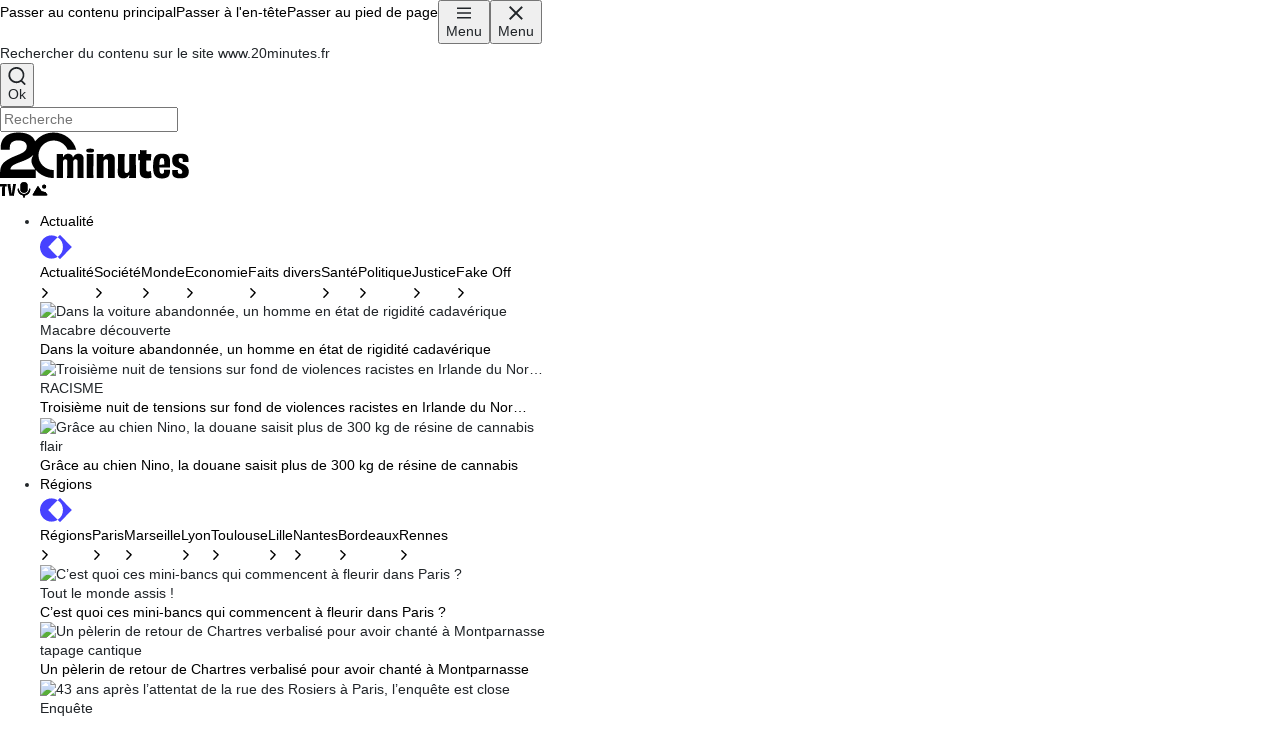

--- FILE ---
content_type: text/html; charset=utf-8
request_url: https://programme-tv.20minutes.fr/programme-tv/chaine/20-minutes-tv/636
body_size: 114938
content:
<!DOCTYPE html><html lang="fr"><head><meta charset="utf-8"><meta name="ad:member_status" content="anonyme"><meta name="pbstck_context:site_name" content="20minutes_programmetv_web"><meta name="pbstck_context:device_type" content="desktop"><meta name="pbstck_context:page_type" content="Destination"><meta name="ad:page_type" content="Destination"><meta name="pbstck_context:environment" content="stage"><meta name="pbstck_context:section" content="programmetv"><meta name="pbstck_context:inventory_type" content="web"><meta name="ad:lang" content="fr"><meta name="theme-color" content="#0168BD"><meta name="apple-mobile-web-app-status-bar" content="#0168BD"><meta property="og:url" content="https://www.20minutes.fr//programme-tv/chaine/20-minutes-tv/636"><meta name="twitter:url" content="https://www.20minutes.fr//programme-tv/chaine/20-minutes-tv/636"><link rel="preload" href="/vingtminutes/fonts/SourceSerifPro/SourceSerifPro-Regular.woff2" as="font" crossorigin="anonymous"><link rel="preload" href="/vingtminutes/fonts/Damion/Damion-Regular.ttf" as="font" crossorigin="anonymous"><link rel="preload" href="/vingtminutes/fonts/Dosis/Dosis-Regular.ttf" as="font" crossorigin="anonymous"><link rel="preconnect" href="https://zap.20minutes.fr"><script type="application/ld+json">{"@context":"https://schema.org","@type":"BreadcrumbList","itemListElement":[{"@type":"ListItem","position":1,"name":"Accueil","item":"https://www.sudinfo.be/cine-tele-revue"},{"@type":"ListItem","position":2,"name":"20 Minutes TV","item":"https://www.20minutes.fr//programme-tv/chaine/20-minutes-tv/636"}]}</script><script type="application/ld+json">{"@context":"https://schema.org","@type":"TelevisionChannel","mainEntityOfPage":{"@type":"WebPage","@id":"https://www.20minutes.fr//programme-tv/chaine/20-minutes-tv/636"},"name":"20 Minutes TV","image":"https://img-tv.20mn.fr/sites/default/files/channel/logo_hd-636.png?t91ex8","broadcastChannelId":636}</script><title>Programme TV de 20 Minutes TV d'aujourd'hui - le programme télé de la
  journée et de la soirée</title><meta name="description" content="Programme TV 20 Minutes TV en ce moment, ce soir et demain - 20 Minutes. Gratuit et pratique, retrouvez tous les programmes TV et streaming."><meta name="robots" content="follow,index,max-image-preview:large,max-snippet:-1,max-video-preview:-1"><meta property="og:title" content="Programme TV de 20 Minutes TV d'aujourd'hui - le programme télé de la
  journée et de la soirée"><meta name="twitter:title" content="Programme TV de 20 Minutes TV d'aujourd'hui - le programme télé de la
  journée et de la soirée"><meta property="og:image" content="https://www.sudinfo.be/sites/default/files/mediastore/1670330623_cine-tele-revue-opengraph.png"><link rel="canonical" href="https://www.20minutes.fr//programme-tv/chaine/20-minutes-tv/636"><meta content="width=device-width, initial-scale=1" name="viewport"><link href="https://www.20minutes.fr/favicons/favicon.ico" rel="icon" type="image/x-icon"><link href="https://www.20minutes.fr/favicons/favicon.svg" rel="icon" sizes="any" type="image/svg+xml"><link href="https://www.20minutes.fr/css/partnerPage-desktop-critical-2.19.6.css" rel="stylesheet" type="text/css"><meta name="next-head-count" content="31"><link rel="prefetch" href="https://cdnjs.cloudflare.com/ajax/libs/video.js/7.20.0/video.min.js"><link rel="preconnect" href="https://ced-ns.sascdn.com"><link rel="preconnect" href="https://cdn-adm.pbstck.com"><link rel="preconnect" href="//cdn.id5-sync.com"><link rel="dns-prefetch" href="https://ctr-img.sudinfo.be/"><link rel="dns-prefetch" href="//ls.hit.gemius.pl"><link rel="dns-prefetch" href="https://gabe.hit.gemius.pl"><link rel="dns-prefetch" href="//www.ultimedia.com"><link rel="dns-prefetch" href="https://securepubads.g.doubleclick.net"><link rel="dns-prefetch" href="https://ot.digiteka.com"><link rel="preconnect" href="https://www.googletagmanager.com"><link rel="dns-prefetch" href="https://boot.pbstck.com"><link rel="dns-prefetch" href="https://cdn.cxense.com/"><meta name="theme-color" content="#ffffff"><meta property="fb:admins" content="588057684"><meta property="fb:admins" content="100013481284010"><meta property="fb:app_id" content="262395130442594"><meta name="twitter:card" content="summary_large_image"><meta name="twitter:site" content="@cinetelerevue"><meta name="twitter:creator" content="@cinetelerevue"><meta name="twitter:creator:id" content="@cinetelerevue"><meta property="og:site_name" content="sudinfo.be"><meta property="og:type" content="website"><meta name="msapplication-TileColor" content="#da532c"><script>window['__ENV'] = {"NEXT_PUBLIC_CHECK_MERGED_CONTENTS":"1"}</script><script data-nscript="beforeInteractive">window.layout="desktop";</script><script data-nscript="beforeInteractive">window.adsapp = false;</script><script data-nscript="beforeInteractive">window.datalayerInfo={"pageName":"partner","pageKey":"noGTM","enablePubstack":true,"pageUri":"https://www.20minutes.fr/partners/generic/layout/noGTM"};</script><script data-nscript="beforeInteractive">window.didomiEventListeners = window.didomiEventListeners || [];window.didomiOnReady = window.didomiOnReady || [];</script><script data-nscript="beforeInteractive">window.googletag = window.googletag || { cmd: [] };</script><script data-nscript="beforeInteractive">window._nli = window._nli || [];window._nli.push(['brand', 'BNLI-1402']);</script><script data-nscript="beforeInteractive">window.thirdPartiesConfig = {"veryHighPriority":[{"name":"Didomi SDK","src":"https://static.20mn.fr/apps/20minutes/scripts/partners/didomi/sdk.js","priority":1,"load":"async","waitCMP":false,"isDidomi":true}],"highPriority":[{"name":"Pubstack admanagement script","src":"https://boot.pbstck.com/v1/adm/fe9871ff-1f65-40b5-86bb-6a3bf0d9af4a","priority":1,"load":"async","waitCMP":false,"vendor":"pubstack"},{"name":"Piano SDK","src":"https://www.20minutes.fr/js/piano-analytics-6.14.2.js","priority":2,"load":"async","waitCMP":false},{"name":"Batch SDK","src":"https://static.20mn.fr/apps/20minutes/scripts/partners/batch.js","priority":3,"load":"sync","waitCMP":false}],"mediumPriority":[],"lowPriority":[{"name":"Digiteka visible player","src":"https://www.ultimedia.com/js/common/visible_player.js","priority":2,"load":"async","waitCMP":false},{"name":"Viafoura","src":"https://cdn.viafoura.net/entry/index.js","priority":5,"load":"async","waitCMP":false},{"name":"Nonli","src":"https://l.20minutes.fr/sdk.js","priority":7,"load":"async","waitCMP":false}],"conditional":[{"name":"Poool Access","src":"https://static.20mn.fr/apps/poool/access.min.js","load":"async"},{"name":"Poool Engage","src":"https://assets.poool.fr/engage.min.js","load":"async"},{"name":"Google Search","src":"https://cse.google.com/cse.js?cx=%window.envVariables.googleSearchCode%","load":"async"},{"name":"Ownpage SDK","src":"https://script.ownpage.fr/v1/ownpage.js","load":"defer"},{"name":"Taboola SDK","src":"https://cdn.taboola.com/libtrc/20minutesfrance-web/loader.js","load":"defer"},{"name":"Mediego","src":"https://api.mediego.com/agent.js","load":"defer"},{"name":"Digiteka video feed","src":"https://videofeed.digiteka.com/launcher.min.js","load":"async"}]};</script><script data-nscript="beforeInteractive">window.envVariables={"googleSearchCode":"b1e2e0edbb08f41a2","apiAuthKey":"shuriPublicdb401dd61d105eaa8423c527b910b81d7be4ddcb612f1f76838f6256cf01c8a4efce07b9fb90afcc4e264f5483077a549425ac98871483e317328d1c27f14244","pageEndpoint":"https://www.20minutes.fr","imgEndpoint":"https://img.20mn.fr"};</script><script data-nscript="beforeInteractive">window.addEventListener('DOMContentLoaded', () => {const link = document.createElement('link');link.id = 'partnerPage-desktop-no-critical-2.19.6';link.type = 'text/css';link.rel = 'stylesheet';link.media = 'screen,print';link.href = 'https://www.20minutes.fr/css/partnerPage-desktop-no-critical-2.19.6.css';document.body.appendChild(link);});</script><script defer="" nomodule="" src="/_next/static/chunks/polyfills-42372ed130431b0a.js"></script><script id="pubstack" src="https://boot.pbstck.com/v1/adm/89a2aeb8-b2c6-4de8-ba36-e2340a9c80ac" defer="" data-nscript="beforeInteractive"></script><script src="https://www.20minutes.fr/js/20minutes-ad-util.js" defer="" data-nscript="beforeInteractive"></script><script src="https://www.20minutes.fr/js/darkmode.js" defer="" data-nscript="beforeInteractive"></script><script src="https://www.20minutes.fr/js/ads-2.19.6.min.js" async="" defer="" data-nscript="beforeInteractive"></script><script src="https://www.20minutes.fr/js/script-helpers-2.19.6.min.js" async="" defer="" data-nscript="beforeInteractive"></script><script src="https://www.20minutes.fr/js/react-and-react-dom-2.19.6.min.js" defer="" data-nscript="beforeInteractive"></script><script src="https://www.20minutes.fr/js/cmp-2.19.6.min.js" defer="" data-nscript="beforeInteractive"></script><script src="https://www.20minutes.fr/js/piano-2.19.6.min.js" defer="" data-nscript="beforeInteractive"></script><script src="https://www.20minutes.fr/js/main-2.19.6.min.js" defer="" data-nscript="beforeInteractive"></script><script src="https://membre.20minutes.fr/betaEmbed.bundle.js" defer="" data-nscript="beforeInteractive"></script><script defer="" src="/_next/static/chunks/1622.44c821d6ccf5b64d.js"></script><script defer="" src="/_next/static/chunks/9403.704796f367da3680.js"></script><script src="/_next/static/chunks/webpack-d58972e69aa9fb90.js" defer=""></script><script src="/_next/static/chunks/framework-978a6051e6d0c57a.js" defer=""></script><script src="/_next/static/chunks/main-56b39c0a0901352a.js" defer=""></script><script src="/_next/static/chunks/pages/_app-f75937db754b52d7.js" defer=""></script><script src="/_next/static/chunks/7045-1394f310168ca63a.js" defer=""></script><script src="/_next/static/chunks/485-0cf62998587f17ea.js" defer=""></script><script src="/_next/static/chunks/9797-344eb31ad2b33ba9.js" defer=""></script><script src="/_next/static/chunks/pages/programme-tv/chaine/%5B...slug%5D-34915f76698d1875.js" defer=""></script><script src="/_next/static/QrWD6RS0h_Q5ioy0Ewdcl/_buildManifest.js" defer=""></script><script src="/_next/static/QrWD6RS0h_Q5ioy0Ewdcl/_ssgManifest.js" defer=""></script><style>html:after{display:none}@media(max-width:663px){html:after{content:"xs"}}@media(min-width:664px)and (max-width:997px){html:after{content:"sm"}}@media(min-width:998px)and (max-width:1329px){html:after{content:"md"}}@media(min-width:1330px){html:after{content:"lg"}}*,:after,:before{box-sizing:border-box}html{overflow:auto;-ms-overflow-style:scrollbar;-webkit-tap-highlight-color:rgba(0,0,0,0);-ms-text-size-adjust:100%;-webkit-text-size-adjust:100%}body{background-color:var(--light-base,#fff);color:var(--gray-darker,#212529);font-family:"Serif Pro",arial,sans-serif;font-size:1rem;-moz-osx-font-smoothing:grayscale;-webkit-font-smoothing:antialiased;font-weight:400;line-height:1.4;margin:0}a{background-color:transparent;color:var(--primary-base,#003978);text-decoration:none;-webkit-text-decoration-skip:objects}a:hover{color:var(--primary-base,#4742ff);text-decoration:underline}img,svg{vertical-align:middle}img{border-style:none;height:auto;max-width:100%;vertical-align:middle}svg{fill:currentColor}svg:not(:root){overflow:hidden}button,input{margin:0}button,input{color:inherit;font-family:inherit;font-size:inherit;line-height:inherit}button,input{overflow:visible}button{text-transform:none}[type=submit],button,html [type=button]{-webkit-appearance:button}[type=button]::-moz-focus-inner,[type=submit]::-moz-focus-inner,button::-moz-focus-inner{border-style:none;padding:0}[type=button]:-moz-focusring,[type=submit]:-moz-focusring,button:-moz-focusring{outline:1px dotted ButtonText}a,button,input:not([type=range]),label{touch-action:manipulation}@media print{*,:after,:before{background:transparent!important;box-shadow:none!important;color:var(--dark-base,#000008)!important;text-shadow:none!important}a,a:visited{text-decoration:underline}a[href]:after{content:" (" attr(href) ")"}a[href^="#"]:after{content:""}img{page-break-inside:avoid}h2,h3,p{orphans:3;widows:3}h2,h3{page-break-after:avoid}}:root{--rossel-breakpoint-min-min:320px;--rossel-breakpoint-min-max:none;--rossel-breakpoint-xs-min:none;--rossel-breakpoint-xs-max:663px;--rossel-breakpoint-sm-min:664px;--rossel-breakpoint-sm-max:997px;--rossel-breakpoint-md-min:998px;--rossel-breakpoint-md-max:1329px;--rossel-breakpoint-lg-min:1330px;--rossel-breakpoint-lg-max:none;--rossel-breakpoint-max-min:none;--rossel-breakpoint-max-max:1920px;--rossel-color-gray-tab:#f7f7f7;--rossel-color-gray-lighter:#f7f7f7;--rossel-color-gray-light:#ddd;--rossel-color-gray-base:#898a8c;--rossel-color-gray-dark:#181a1e;--rossel-color-gray-darker:#0f1115;--rossel-color-bg:#fff;--rossel-color-primary-base:#4742ff;--rossel-color-primary-light:#6b72fb;--rossel-color-primary-lighter:#6b72fb;--rossel-color-secondary:#0168bd;--rossel-color-secondary-base:#4742ff;--rossel-color-dark:#000008;--rossel-color-red:#840303;--rossel-color-mad:#099;--rossel-color-rss:#ee802f;--rossel-color-sudinfo:#00f;--rossel-color-sudinfo2:#00f;--rossel-color-references-base:#009ee6;--rossel-color-references-dark:#009de6;--rossel-color-references-darker:#007db8;--rossel-color-perspective:#b97960;--rossel-color-club:#dbefed;--rossel-color-platform-bg:#fff;--rossel-color-platform-base:#4742ff;--rossel-color-platform-secondary:#fff;--rossel-color-platform-cta:#4742ff;--rossel-color-platform-modal-cover:#4842ffda;--rossel-color-platform-font-base:#000008;--rossel-color-platform-font-secondary:#878a96;--rossel-color-platform-success:#7acb51;--rossel-color-success:#6a9f4f;--rossel-color-warning:#dc0e19;--rossel-color-info:#fa9917;--rossel-font-family-base:"Open Sans","Helvetica Neue",arial,sans-serif;--rossel-font-family-title:"Open Sans","Helvetica Neue",arial,sans-serif;--rossel-font-family-oswald:"Open Sans","Helvetica Neue",arial,sans-serif;--rossel-font-size-extrasmall:0.5rem;--rossel-font-size-small:0.6875rem;--rossel-font-size-icon:0.75rem;--rossel-font-size-aside:0.875rem;--rossel-font-size-button:0.9rem;--rossel-font-size-nav:0.9rem;--rossel-font-size-alt:1rem;--rossel-font-size-base:1rem;--rossel-font-size-h6:1.125rem;--rossel-font-size-article-xs:1.1rem;--rossel-font-size-article:1.15rem;--rossel-font-size-h5:1.25rem;--rossel-font-size-h4:1.5rem;--rossel-font-size-h3:1.7rem;--rossel-font-size-h2:2rem;--rossel-font-size-h1:2.5rem;--rossel-font-size-section:3rem;--rossel-font-size-bold:3.375rem;--rossel-line-height-base:1.4;--rossel-line-height-h1:1.2;--rossel-line-height-h2:1.35;--rossel-line-height-h3:1.35;--rossel-line-height-h4:1.35;--rossel-line-height-h5:1.35;--rossel-line-height-h6:1.35;--rossel-line-height-alt:1.35;--rossel-line-height-nav:28px;--rossel-line-height-small:1.3;--rossel-font-weight-base:400;--rossel-font-weight-medium:600;--rossel-font-weight-big:500;--rossel-font-weight-bold:800;--rossel-font-weight-bolder:900;--rossel-font-weight-h1:700;--rossel-font-weight-h2:300;--rossel-font-weight-h3:300;--rossel-font-weight-h4:300;--rossel-font-weight-h5:300;--rossel-font-weight-h6:300;--rossel-font-weight-alt:300;--rossel-font-weight-nav:300;--rossel-font-weight-small:300;--rossel-z-index-base:1;--rossel-z-index-low:50;--rossel-z-index-medium:100;--rossel-z-index-high:150;--rossel-html-max-width:1920px;--rossel-content-max-width:1328px;--rossel-arche-width:996px;--rossel-header-desktop-height:279px;--rossel-header-desktop-top-height:80px;--rossel-header-desktop-bottom-height:35px;--rossel-header-height:234px;--rossel-header-top-height:50px;--rossel-header-bottom-height:35px;--rossel-tuile-height:137px;--rossel-tuile-width-mobile:250px;--rossel-tuile-width-tablet:300px;--rossel-tuile-width-desktop:440px;--rossel-tuile-chaine-width:70px;--rossel-carousel-tuile-gap:25px;--rossel-carousel-platform-gap:10px;--rossel-padding-body-width:20px;--rossel-padding-body-width-mobile:10px;--rossel-padding-platform-width:20px;--rossel-padding-platform-width-mobile:10px;--rossel-link-hover-color:var(--rossel-color-primary-base);--rossel-modal-z-index:150;--rossel-modal-backdrop-bg-color:rgba(var(--rossel-color-primary-base),0.5);--rossel-modal-carrousel-bg:linear-gradient(to left,var(--rossel-color-bg),40%,transparent);--rossel-sticky-panel-bottom:54px;--rossel-sticky-panel-bottom-desktop:39px;--rossel-sticky-panel-width:80%;--rossel-sticky-panel-width-desktop:400px;--color-highlight-h:3.174603174603174;--color-highlight-s:86.3013698630137%;--color-highlight-l:42.94117647058824%;--color-highlight:hsl(var(--color-highlight-h),var(--color-highlight-s),var(--color-highlight-l));--color-highlight-foreground:#fff;--color-native:#fff7e2;--color-native-foreground:#4c4d4e;--color-info-h:212.88888888888889;--color-info-s:85.98726114649683%;--color-info-l:30.784313725490193%;--color-info:hsl(var(--color-info-h),var(--color-info-s),var(--color-info-l));--color-success-h:92.9203539823009;--color-success-s:86.25954198473282%;--color-success-l:25.686274509803926%;--color-success:hsl(var(--color-success-h),var(--color-success-s),var(--color-success-l));--color-warning-h:26.666666666666668;--color-warning-s:94.47513812154695%;--color-warning-l:35.490196078431374%;--color-warning:hsl(var(--color-warning-h),var(--color-warning-s),var(--color-warning-l));--color-error-h:3.174603174603174;--color-error-s:86.3013698630137%;--color-error-l:42.94117647058824%;--color-error:hsl(var(--color-error-h),var(--color-error-s),var(--color-error-l));--color-social-dailymotion-h:216;--color-social-dailymotion-s:73.77049180327869%;--color-social-dailymotion-l:47.84313725490196%;--color-social-dailymotion:hsl(var(--color-social-dailymotion-h),var(--color-social-dailymotion-s),var(--color-social-dailymotion-l));--color-social-dailymotion-foreground:#fff;--color-social-facebook-h:222.85714285714286;--color-social-facebook-s:35.59322033898305%;--color-social-facebook-l:46.27450980392157%;--color-social-facebook:hsl(var(--color-social-facebook-h),var(--color-social-facebook-s),var(--color-social-facebook-l));--color-social-facebook-foreground:#fff;--color-social-flipboard-h:0;--color-social-flipboard-s:91.11111111111111%;--color-social-flipboard-l:55.88235294117647%;--color-social-flipboard:hsl(var(--color-social-flipboard-h),var(--color-social-flipboard-s),var(--color-social-flipboard-l));--color-social-flipboard-foreground:#fff;--color-social-github-h:288.3185840707965;--color-social-github-s:65.3179190751445%;--color-social-github-l:33.92156862745098%;--color-social-github:hsl(var(--color-social-github-h),var(--color-social-github-s),var(--color-social-github-l));--color-social-github-foreground:#fff;--color-social-googleplus-h:6.967741935483872;--color-social-googleplus-s:62.753036437246955%;--color-social-googleplus-l:51.56862745098039%;--color-social-googleplus:hsl(var(--color-social-googleplus-h),var(--color-social-googleplus-s),var(--color-social-googleplus-l));--color-social-googleplus-foreground:#fff;--color-social-hootsuite-h:0;--color-social-hootsuite-s:0%;--color-social-hootsuite-l:0%;--color-social-hootsuite:hsl(var(--color-social-hootsuite-h),var(--color-social-hootsuite-s),var(--color-social-hootsuite-l));--color-social-hootsuite-foreground:#fff;--color-social-instagram-h:344.94117647058823;--color-social-instagram-s:100%;--color-social-instagram-l:50%;--color-social-instagram:hsl(var(--color-social-instagram-h),var(--color-social-instagram-s),var(--color-social-instagram-l));--color-social-instagram-foreground:#fff;--color-social-linkedin-h:200.66666666666669;--color-social-linkedin-s:98.9010989010989%;--color-social-linkedin-l:35.68627450980392%;--color-social-linkedin:hsl(var(--color-social-linkedin-h),var(--color-social-linkedin-s),var(--color-social-linkedin-l));--color-social-linkedin-foreground:#fff;--color-social-messenger-h:225.4736842105263;--color-social-messenger-s:95.95959595959593%;--color-social-messenger-l:61.17647058823529%;--color-social-messenger:hsl(var(--color-social-messenger-h),var(--color-social-messenger-s),var(--color-social-messenger-l));--color-social-messenger-foreground:#fff;--color-social-pinterest-h:353.37016574585635;--color-social-pinterest-s:91.87817258883248%;--color-social-pinterest-l:38.62745098039216%;--color-social-pinterest:hsl(var(--color-social-pinterest-h),var(--color-social-pinterest-s),var(--color-social-pinterest-l));--color-social-pinterest-foreground:#fff;--color-social-pocket-h:353.0635838150289;--color-social-pocket-s:82.77511961722489%;--color-social-pocket-l:59.01960784313726%;--color-social-pocket:hsl(var(--color-social-pocket-h),var(--color-social-pocket-s),var(--color-social-pocket-l));--color-social-pocket-foreground:#fff;--color-social-sms-h:93.08823529411765;--color-social-sms-s:86.07594936708863%;--color-social-sms-l:30.98039215686274%;--color-social-sms:hsl(var(--color-social-sms-h),var(--color-social-sms-s),var(--color-social-sms-l));--color-social-sms-foreground:#fff;--color-social-snapchat-h:60.23622047244094;--color-social-snapchat-s:100%;--color-social-snapchat-l:49.80392156862745%;--color-social-snapchat:hsl(var(--color-social-snapchat-h),var(--color-social-snapchat-s),var(--color-social-snapchat-l));--color-social-snapchat-foreground:#4c4d4e;--color-social-twitter-h:196.62337662337663;--color-social-twitter-s:100%;--color-social-twitter-l:45.294117647058826%;--color-social-twitter:hsl(var(--color-social-twitter-h),var(--color-social-twitter-s),var(--color-social-twitter-l));--color-social-twitter-foreground:#fff;--color-social-whatsapp-h:151.97604790419163;--color-social-whatsapp-s:98.81656804733728%;--color-social-whatsapp-l:33.13725490196078%;--color-social-whatsapp:hsl(var(--color-social-whatsapp-h),var(--color-social-whatsapp-s),var(--color-social-whatsapp-l));--color-social-whatsapp-foreground:#fff;--color-social-youtube-h:4.499999999999999;--color-social-youtube-s:83.33333333333333%;--color-social-youtube-l:52.94117647058824%;--color-social-youtube:hsl(var(--color-social-youtube-h),var(--color-social-youtube-s),var(--color-social-youtube-l));--color-social-youtube-foreground:#fff}*{transition:background .3s ease}html{font-size:14px}p{font-size:1.15rem;line-height:1.4;max-width:700px}a{color:#000}a,time{display:inline-block}.wrapper{position:relative;z-index:1}.wrapper .c-header .c-header__links-container{height:100%}.wrapper .c-footer__top a,.wrapper .c-header .c-header__links-container a,.wrapper .c-header-mini a{text-decoration:none}.wrapper .c-footer__top a:hover,.wrapper .c-header-mini a:hover{color:var(--color-greyscale-white);opacity:.6}.wrapper .c-footer__left .c-app-button:hover{color:var(--button-base-color);opacity:var(--button-hover-background-opacity)}.wrapper .c-footer__bottom{align-items:center}.wrapper .c-footer__bottom a{text-decoration:none}.wrapper .c-footer__bottom a:hover{color:var(--color-greyscale-white);opacity:.6}.wrapper svg{display:initial}#dfp_nfb_1,#dfp_nfb_2,#dfp_nfb_3,#dfp_nfb_4{display:none}@media(max-width:663px){#dfp_nfb_1,#dfp_nfb_2,#dfp_nfb_3,#dfp_nfb_4{display:block;text-align:center}}#dfp_ban_mtf1,#dfp_ban_mtf2,#dfp_ban_mtf3,#dfp_ban_mtf4,#dfp_pave_atf,#dfp_pave_mtf{display:block;text-align:center}@media(max-width:663px){#dfp_ban_mtf1,#dfp_ban_mtf2,#dfp_ban_mtf3,#dfp_ban_mtf4,#dfp_pave_atf,#dfp_pave_mtf{display:none}}.r-pub,.r-pub div{display:flex;align-items:center;justify-content:center;text-align:center}.r-pub div{width:100%}.r-h{border:0!important;clip:rect(0 0 0 0)!important;height:.0625rem!important;margin:-.0625rem!important;overflow:hidden!important;padding:0!important;position:absolute!important;width:.0625rem!important}h1,h2,h3{margin-bottom:8px;margin-top:8px}h1{font-weight:800;line-height:1.2}h1,h2{font-size:2rem}h2{line-height:1.35}@media(min-width:664px){h2{font-size:2rem}}h3{font-size:1.2rem;line-height:1.35}@media(min-width:664px){h3{font-size:1.7rem;font-weight:600}}.N_o5a{position:relative}.eZZ_4{background:none;border:0;cursor:pointer;font-weight:550}.oANAe{background:var(--light-base,#fff);border:1px solid var(--gray-light,#ddd);box-shadow:0 0 8px var(--gray-light,#ddd);margin-top:8px;padding:16px;position:absolute;top:100%;z-index:151;border-radius:8px}.oANAe:before{border-style:solid;border-width:0 10px 10px;border-color:transparent transparent var(--light-base,#fff) transparent;content:"";height:0;position:absolute;top:0;transform:translateY(-100%);width:0}._5aAXy{content-visibility:hidden;visibility:hidden}.FvdJC{left:0}.FvdJC:before{left:8px}.yZs7a .GGtYA{gap:var(--rossel-carousel-platform-gap)}._2Ec_H .GGtYA{gap:25px}.m0RtD{width:100%;position:relative}.GGtYA{display:flex;overflow-x:auto;list-style:none;padding:0;margin:0;scrollbar-width:none;-ms-overflow-style:none}.GGtYA::-webkit-scrollbar{display:none}.Fepg4,.HnF6p{background:var(--gray-lighter,#f7f7f7);padding:16px;min-height:132px;position:relative;left:0;z-index:0;background:transparent}@media(min-width:664px){.Fepg4,.HnF6p{min-height:332px;height:100%}}.Fepg4:after,.HnF6p:after{content:url(/images/vingtminutes/placeholder.svg);font-size:.75rem;left:50%;position:absolute;z-index:-1;top:50%;transform:translate(-50%,-50%)}.HnF6p{display:none;flex:0 0 100%;grid-column-end:-1}@media(min-width:664px){.HnF6p{display:block;grid-row:span 20;height:100%}.HnF6p>div{position:-webkit-sticky;position:sticky;top:314px}}.HnF6p{display:none}@media(min-width:664px){.HnF6p{display:block;grid-row:span 5;height:100%}}.Fepg4{flex:0 0 auto;grid-column:1;grid-column-start:1;grid-column-end:-1}@media(max-width:663px){.Fepg4{margin:10px 0}}@media(min-width:1330px){.Fepg4{width:100%}}.qwCCH{display:flex;gap:10px;align-items:center;max-width:var(--rossel-content-max-width);margin:auto;padding:10px var(--rossel-padding-body-width)}@media(max-width:663px){.qwCCH{font-size:.9rem;padding:10px var(--rossel-padding-body-width-mobile)}}@media(min-width:1330px){.qwCCH{padding:10px 0}}.X9K_h,.hq_LE{white-space:nowrap}.X9K_h{font-weight:600}.hq_LE{font-weight:700;overflow:hidden;text-overflow:ellipsis}._2vxzg{border-bottom:1px solid var(--gray-light,#ddd)}._2vxzg>a:first-of-type{margin-left:-12px}._2vxzg a{font-family:"Serif Pro",arial,sans-serif;font-weight:600;font-size:1rem;color:#878a96;padding:8px 12px;position:relative;white-space:nowrap}._2vxzg a:hover{text-decoration:none;color:#000}._2vxzg a:after{content:"";width:100%;height:4px;background-color:#fff;bottom:0;left:0;position:absolute;display:block}.uP0Vh{background:var(--light-base,#fff);border-top:1px solid var(--gray-lighter,#f7f7f7);grid-column-start:1;grid-column-end:-1;overflow:hidden;transition:height .5s ease}.c4lZ3{max-width:1328px;position:relative}.c4lZ3,.tGMbR{display:flex;margin:auto}.tGMbR{width:100%;overflow:auto;scroll-behavior:smooth}@media(max-width:997px){.tGMbR{width:100vw}}.tGMbR::-webkit-scrollbar{display:none}.tGMbR a{opacity:.5;width:45px;height:45px;padding:4px 16px}.tGMbR a:hover{opacity:1}.tGMbR .RORrn{border-bottom:3px solid var(--primary-base,#4742ff);opacity:1;display:flex;justify-content:center}.jPlx2,.jPlx2>*{display:flex;gap:7px}.jPlx2>*{background:var(--gray-light,#ddd);color:var(--gray-base,#898a8c);font-weight:550;padding:8px 16px;align-items:center;border-radius:30px;background:#f7f7f7}@media(max-width:997px){.jPlx2>*{font-size:.9rem;white-space:nowrap;padding:8px}}.jPlx2>:hover{text-decoration:none}.jPlx2>:hover{background:var(--secondary-base,#dc0e19);color:var(--light-base,#fff);background:var(--primary-base,#4742ff)}.Pt14n{display:grid;grid-gap:4px;grid-auto-rows:auto;grid-template-areas:". . ."}.LCKf9,.xgCL2{background:var(--gray-light,#ddd);border-radius:5px;color:var(--gray-base,#898a8c);cursor:pointer;font-size:.9rem;padding:4px;text-align:center}.LCKf9:hover,.xgCL2:hover{background:var(--primary-lighter,#6b72fb);color:var(--primary-base,#4742ff);text-decoration:none}.xgCL2{border:0;grid-column:span 3}.g1Eiy{display:inline-block;margin:0 3px}.lnpE_{margin-right:2px;width:17px}@media(max-width:997px){.lnpE_{display:none;margin-left:5px}}._5rFja{margin-right:10px;width:16px}@media(max-width:997px){._5rFja{display:none}}.YcEWS{margin-right:5px}@media(max-width:997px){.YcEWS{font-size:.9rem}}._3XGVA,.lQXH3,.ylda0{border-radius:4px;color:var(--gray-base,#898a8c);display:block;font-weight:600;padding:8px}._3XGVA:hover,.lQXH3:hover,.ylda0:hover{text-decoration:none;color:var(--dark-base,#000008);cursor:pointer}.ylda0{color:var(--gray-base,#898a8c)}.ylda0:hover{color:var(--dark-base,#000008)}.lQXH3{font-weight:800}.lQXH3,.lQXH3:hover{color:var(--secondary-base-base,#4742ff)}.CsNZO{align-items:center;border:1px solid var(--gray-light,#ddd);border-radius:30px;display:flex;gap:7px;padding:.4rem 8px;margin-right:auto;color:var(--primary-base,#4742ff)}@media(max-width:663px){.CsNZO{gap:0}}@media(min-width:664px){.CsNZO{padding:.4rem 16px;margin-right:-13px}}.CsNZO:hover{background-color:var(--gray-lighter,#f7f7f7)}.CsNZO button{align-items:center;display:flex}.DXHdP{opacity:.5}.egfGb{width:var(--rossel-tuile-chaine-width);display:flex;flex-direction:column;align-items:center;justify-content:center;gap:10px;background-color:var(--gray-light,#ddd);border-radius:5px;background-color:transparent;justify-content:flex-start}@media(max-width:663px){.egfGb{width:70px}.egfGb{position:absolute;left:0;top:0;visibility:hidden}}.tXqGl{font-size:1rem;margin:0!important;padding:0!important;visibility:hidden}._14i6v{position:relative;top:-140px}.sgInu .k1WVy:before{background-color:rgba(var(--dark-base,#000008),.6);background-image:url('data:image/svg+xml;utf8,<svg viewBox="0 0 30 33" fill="none" xmlns="http://www.w3.org/2000/svg"><path fill-rule="evenodd" clip-rule="evenodd" d="M27.5846 13.7416C29.673 14.9816 29.673 18.0047 27.5846 19.2447L5.49083 32.3629C3.35773 33.6294 0.657108 32.0921 0.657108 29.6113L0.657108 3.37497C0.657108 0.894212 3.35774 -0.643082 5.49083 0.623442L27.5846 13.7416Z" fill="white"/></svg>');background-position:50%;background-repeat:no-repeat;background-size:40%;border-radius:50%;color:var(--light-base,#fff);content:"";height:40px;left:50%;position:absolute;top:50%;transform:translate(-50%,-50%);width:40px}.k1WVy{position:relative;width:90px}.kSfqt{background:var(--light-base,#fff);border-radius:8px;box-shadow:0 0 8px var(--gray-light,#ddd);display:flex;position:relative;transition:box-shadow .5s ease,opacity .5s ease;width:var(--rossel-tuile-width-mobile);min-width:var(--rossel-tuile-width-mobile);gap:12px;height:var(--rossel-tuile-height);box-shadow:unset;border-radius:0;border-bottom:1px solid #ddd;padding:0 0 15px;gap:0;margin-left:10px}@media(min-width:1330px){.kSfqt{width:var(--rossel-tuile-width-desktop);min-width:var(--rossel-tuile-width-desktop)}}.kSfqt:hover .IFbTG{color:var(--primary-base,#4742ff)}.kSfqt:hover .MeHZ_,.kSfqt:hover .gUg3F{opacity:1}@media(min-width:664px)and (max-width:997px){.kSfqt{width:var(--rossel-tuile-width-tablet);min-width:var(--rossel-tuile-width-tablet)}}@media(min-width:998px){.kSfqt{width:var(--rossel-tuile-width-desktop);min-width:var(--rossel-tuile-width-desktop)}}.Ktaq7{flex-grow:1;display:flex;flex-direction:column;gap:5px;min-width:100px;gap:8px;padding:0 4px 12px 8px}.YpSbv{font-weight:600;display:flex;align-items:center;gap:2px;overflow:hidden;white-space:nowrap;justify-content:space-between;justify-content:flex-start;color:var(--secondary-base,#dc0e19);font-weight:700}.YpSbv p{margin-top:-8px}.YWiA9{white-space:nowrap;-webkit-line-clamp:1;font-family:Arial,Helvetica,sans-serif;color:#6a6a6a;font-weight:400;white-space:wrap}.IFbTG,.YWiA9{text-overflow:ellipsis;overflow:hidden;display:-webkit-box;-webkit-box-orient:vertical}.IFbTG{font-size:1rem;font-weight:700;line-height:1.2;transition:.2s ease-in-out;-webkit-line-clamp:2;font-family:"SourceSerifPro-SemiBold",sans-serif;font-weight:900;font-size:20px;line-height:26px;margin:0;line-height:1;font-size:1.1rem}@media(min-width:664px){.IFbTG{font-size:1.2rem}}.Ybhaz{color:var(--gray-base,#898a8c);display:-webkit-box;-webkit-line-clamp:1;-webkit-box-orient:vertical;overflow:hidden;text-overflow:ellipsis;font-size:12px;font-size:14px;color:var(--gray-dark,#181a1e)}.HaQuJ{display:flex;font-size:.95rem;margin-top:auto;gap:5px;align-items:center;flex-wrap:wrap}.JPKl7{font-weight:600;line-height:16px;font-size:400;color:#6a6a6a;font-size:.875rem;font-family:Arial,Helvetica,sans-serif;margin-top:unset}.rnO71{background:var(--secondary-base,#dc0e19);height:5px;border-radius:0 5px 5px 5px;display:inline-block;position:absolute;bottom:0;left:0;z-index:1;background:var(--primary-base,#4742ff)}.MeHZ_{top:0;left:0;width:90px;height:120px;background-color:var(--dark-base,#000008);border-radius:4px}.MeHZ_,.gUg3F{position:absolute;opacity:0;transition:opacity .3s ease}.gUg3F{top:50%;left:50%;transform:translate(-50%,-50%);margin:0;color:#f2f2f2;text-align:center;font-size:1rem}.AXEWg{bottom:0;left:0;position:absolute;right:0;top:0}.tfHz5{position:relative;display:grid;grid-gap:10px;gap:10px;grid-template-areas:". .";grid-template-columns:var(--rossel-tuile-chaine-width) auto;grid-column:1}@media(max-width:663px){.tfHz5{gap:7px;margin:0 auto 15px}}.Q_9NS{overflow-x:auto;display:flex}@media(max-width:663px){.Q_9NS{flex-wrap:wrap;width:100%;justify-content:center;gap:15px}}.Q_9NS::-webkit-scrollbar{display:none}@media(min-width:664px)and (max-width:1329px){.Q_9NS{width:100%;flex-wrap:nowrap}}._9aduU{background-color:var(--rossel-color-bg)}@media(max-width:663px){._9aduU{padding-bottom:20px}}.zTh_q{padding:var(--rossel-padding-body-width);margin:0 auto;max-width:var(--rossel-content-max-width)}@media(min-width:664px){.zTh_q{display:grid;grid-gap:16px;grid-auto-flow:row dense;grid-template-areas:". .";grid-template-columns:minmax(0,auto) 300px;align-items:flex-start}}@media(max-width:663px){.zTh_q{padding:var(--rossel-padding-body-width-mobile)}}@media(min-width:1330px){.zTh_q{padding:var(--rossel-padding-body-width) 0}}.XUEtf{display:flex;flex-wrap:wrap;align-items:center;column-gap:20px;row-gap:10px;padding:10px 0}.XUEtf h1{margin:0;width:-moz-fit-content;width:fit-content}@media(max-width:663px){.XUEtf{column-gap:7px}}.dtZqP{position:relative;padding:0 var(--rossel-padding-body-width);max-width:var(--rossel-content-max-width);margin:10px auto}@media(max-width:997px){.dtZqP h1{font-size:1.2rem}}@media(min-width:664px){.dtZqP h1{font-size:1.5rem}}@media(max-width:663px){.dtZqP{padding:0 var(--rossel-padding-body-width-mobile)}}@media(min-width:1330px){.dtZqP{padding:0}}</style><link rel="stylesheet" href="/_next/static/css/d571e4190311a881.css" data-n-g="" media="print" onload="this.media='all'"><noscript><link rel="stylesheet" href="/_next/static/css/d571e4190311a881.css"></noscript><link rel="stylesheet" href="/_next/static/css/d543f2ffbcbe45e2.css" data-n-p="" media="print" onload="this.media='all'"><noscript><link rel="stylesheet" href="/_next/static/css/d543f2ffbcbe45e2.css"></noscript><link rel="stylesheet" href="/_next/static/css/6e1897ef7b4f5709.css" data-n-p="" media="print" onload="this.media='all'"><noscript><link rel="stylesheet" href="/_next/static/css/6e1897ef7b4f5709.css"></noscript><noscript data-n-css=""></noscript></head><body><div class="wrapper"><div id="__next"><link rel="preload" href="https://boot.pbstck.com/v1/adm/89a2aeb8-b2c6-4de8-ba36-e2340a9c80ac" as="script"><style>
    #nprogress {
      pointer-events: none;
    }
    #nprogress .bar {
      background: linear-gradient(90deg, rgba(0,0,255,1) 0%, rgba(0,0,255,1) 72%);;
      position: fixed;
      z-index: 9999;
      top: 0;
      left: 0;
      width: 100%;
      height: 5px;
    }
    #nprogress .peg {
      display: block;
      position: absolute;
      right: 0px;
      width: 100px;
      height: 100%;
      box-shadow: 0 0 10px linear-gradient(90deg, rgba(0,0,255,1) 0%, rgba(0,0,255,1) 72%);, 0 0 5px linear-gradient(90deg, rgba(0,0,255,1) 0%, rgba(0,0,255,1) 72%);;
      opacity: 1;
      -webkit-transform: rotate(3deg) translate(0px, -4px);
      -ms-transform: rotate(3deg) translate(0px, -4px);
      transform: rotate(3deg) translate(0px, -4px);
    }
    #nprogress .spinner {
      display: block;
      position: fixed;
      z-index: 1031;
      top: 15px;
      right: 15px;
    }
    #nprogress .spinner-icon {
      width: 18px;
      height: 18px;
      box-sizing: border-box;
      border: solid 2px transparent;
      border-top-color: linear-gradient(90deg, rgba(0,0,255,1) 0%, rgba(0,0,255,1) 72%);;
      border-left-color: linear-gradient(90deg, rgba(0,0,255,1) 0%, rgba(0,0,255,1) 72%);;
      border-radius: 50%;
      -webkit-animation: nprogresss-spinner 400ms linear infinite;
      animation: nprogress-spinner 400ms linear infinite;
    }
    .nprogress-custom-parent {
      overflow: hidden;
      position: relative;
    }
    .nprogress-custom-parent #nprogress .spinner,
    .nprogress-custom-parent #nprogress .bar {
      position: absolute;
    }
    @-webkit-keyframes nprogress-spinner {
      0% {
        -webkit-transform: rotate(0deg);
      }
      100% {
        -webkit-transform: rotate(360deg);
      }
    }
    @keyframes nprogress-spinner {
      0% {
        transform: rotate(0deg);
      }
      100% {
        transform: rotate(360deg);
      }
    }
  </style><div>
<svg xmlns="http://www.w3.org/2000/svg" xmlns:xlink="http://www.w3.org/1999/xlink" style="display:none"><symbol fill="none" viewBox="0 0 43 35" id="20mn-pub" xmlns="http://www.w3.org/2000/svg"><path fill="#898A8C" d="M2.855 32.39v-7.158h2.7c.476 0 .839.023 1.09.068.351.059.646.171.883.337.238.163.428.392.572.689.146.296.22.621.22.976 0 .609-.194 1.125-.582 1.548-.387.42-1.087.63-2.1.63H3.804v2.91h-.948Zm.948-3.755h1.85c.612 0 1.047-.114 1.304-.341.257-.228.386-.549.386-.963 0-.299-.077-.555-.23-.766a1.047 1.047 0 0 0-.595-.425c-.16-.042-.455-.063-.884-.063H3.803v2.558Zm9.008 3.755v-.762c-.403.586-.952.88-1.645.88-.306 0-.592-.06-.86-.177-.263-.117-.46-.263-.59-.439a1.7 1.7 0 0 1-.269-.654c-.036-.173-.053-.446-.053-.82v-3.213h.879v2.876c0 .459.017.768.053.927a.927.927 0 0 0 .352.547c.179.13.4.195.664.195.263 0 .51-.066.742-.2a1.12 1.12 0 0 0 .488-.552c.098-.234.147-.572.147-1.015v-2.778h.879v5.185h-.787Zm2.979 0h-.815v-7.158h.879v2.554c.37-.466.844-.699 1.42-.699.32 0 .62.066.904.196.286.127.52.307.703.542.185.23.33.51.434.84.105.328.157.68.157 1.054 0 .889-.22 1.576-.66 2.06-.439.486-.966.728-1.582.728-.611 0-1.092-.255-1.44-.766v.65Zm-.01-2.632c0 .622.085 1.071.254 1.348.277.452.651.679 1.123.679.384 0 .716-.166.996-.498.28-.336.42-.834.42-1.494 0-.678-.135-1.177-.405-1.5-.267-.322-.59-.483-.972-.483-.384 0-.716.168-.996.503-.28.332-.42.814-.42 1.445Zm4.746 2.632v-7.158h.88v7.158h-.88Zm2.251-6.147v-1.011h.88v1.01h-.88Zm0 6.147v-5.185h.88v5.185h-.88Zm5.606-1.9.864.113c-.094.596-.337 1.063-.727 1.401-.388.336-.865.503-1.431.503-.71 0-1.281-.23-1.714-.693-.43-.465-.645-1.131-.645-1.997 0-.56.093-1.05.279-1.47a1.93 1.93 0 0 1 .845-.942c.38-.212.794-.318 1.24-.318.563 0 1.023.144 1.382.43.358.283.587.687.688 1.211l-.854.132c-.082-.348-.227-.61-.435-.786a1.109 1.109 0 0 0-.747-.264c-.443 0-.802.16-1.08.479-.276.315-.414.817-.414 1.503 0 .697.133 1.203.4 1.519.267.316.615.474 1.045.474.345 0 .633-.106.864-.318.231-.211.378-.537.44-.976Zm1.62-4.247v-1.011h.88v1.01h-.88Zm0 6.147v-5.185h.88v5.185h-.88Zm4.142-.786.127.776a3.26 3.26 0 0 1-.665.078c-.319 0-.566-.05-.742-.15a.85.85 0 0 1-.37-.396c-.072-.166-.108-.513-.108-1.04v-2.984h-.645v-.683h.645V25.92l.874-.527v1.812h.883v.683h-.883v3.032c0 .251.014.412.044.484a.384.384 0 0 0 .151.17.599.599 0 0 0 .303.064c.097 0 .226-.011.386-.034Zm4.414-.884.908.113c-.143.53-.409.942-.796 1.235-.388.293-.882.44-1.484.44-.759 0-1.361-.233-1.807-.699-.443-.469-.664-1.125-.664-1.968 0-.872.224-1.55.674-2.03.449-.483 1.032-.724 1.748-.724.693 0 1.26.236 1.699.708.44.472.66 1.136.66 1.993 0 .052-.002.13-.006.234h-3.867c.033.57.194 1.006.483 1.309.29.302.651.454 1.084.454.323 0 .598-.085.826-.254.227-.17.408-.44.542-.81Zm-2.886-1.42h2.895c-.039-.437-.15-.764-.332-.982a1.347 1.347 0 0 0-1.088-.508c-.404 0-.744.135-1.021.405-.274.27-.425.632-.454 1.084Zm.947-2.74.65-1.367h1.152l-1.074 1.367h-.728Z"></path><g fill="#898A8C" clip-path="url(#aaa)"><path d="M31.579 17.874v-1.153c0-.382 0-.778.007-1.18.007-.403.007-.826.007-1.27V12.84c0-.436-.069-.791-.198-1.07a1.475 1.475 0 0 0-.594-.649c-.26-.157-.587-.232-.982-.232a2.26 2.26 0 0 0-.942.198 1.801 1.801 0 0 0-.736.669 2.756 2.756 0 0 0-.273.586l-.11-.013c-.013-.075-.034-.144-.054-.219a1.957 1.957 0 0 0-.362-.682 1.501 1.501 0 0 0-.552-.41 1.83 1.83 0 0 0-.744-.143c-.327 0-.634.076-.907.226a1.67 1.67 0 0 0-.669.702 3.435 3.435 0 0 0-.198.45l-.102-.006c.007-.191.007-.382.007-.566 0-.205.007-.437.02-.683h-2.346v10.227h2.305c0-.253 0-.546-.006-.88-.007-.328-.007-.696-.007-1.092 0-.402 0-.839-.007-1.317-.007-.477-.007-1.016-.007-1.603v-1.971c0-.253.027-.458.075-.607a1.17 1.17 0 0 1 .191-.369.619.619 0 0 1 .287-.205.986.986 0 0 1 .327-.061c.232 0 .396.068.498.205.102.136.15.354.15.64 0 1.16 0 2.177-.007 3.037-.006.866-.013 1.63-.02 2.313-.007.675-.014 1.316-.027 1.923h2.299c-.014-.28-.028-.566-.041-.866-.014-.3-.02-.628-.02-.99v-5.02c0-.253.027-.458.074-.607.048-.15.11-.273.185-.369a.58.58 0 0 1 .259-.205.92.92 0 0 1 .34-.061c.22 0 .383.068.499.198.116.136.17.34.17.634v2.88c0 .872 0 1.678-.006 2.414-.007.737-.02 1.399-.048 2h2.326c-.013-.492-.027-1.024-.04-1.597a74.947 74.947 0 0 1-.021-1.774Zm3.684-6.856h-2.517c.013.478.02.982.02 1.521 0 .533 0 1.085.007 1.645.007.566.007 1.16.007 1.773v2.817c0 .444 0 .874-.007 1.29-.007.416-.014.812-.028 1.18h2.518c-.014-.361-.02-.73-.027-1.105a33.63 33.63 0 0 1 0-1.18c.006-.416.006-.86.006-1.337v-3.009c0-.457 0-.893-.006-1.303a51.292 51.292 0 0 1 .027-2.292Zm-.073-2.047a1.25 1.25 0 0 0-.437-.184 2.913 2.913 0 0 0-.703-.075 3.12 3.12 0 0 0-.744.075c-.19.048-.34.11-.457.184a.749.749 0 0 0-.245.239.62.62 0 0 0-.075.307c0 .13.027.246.075.341.047.102.13.191.232.273.102.082.252.143.45.184.198.041.457.062.77.062.28 0 .52-.02.717-.062.198-.04.341-.102.437-.184a.799.799 0 0 0 .211-.273.803.803 0 0 0 .068-.341.637.637 0 0 0-.068-.307.957.957 0 0 0-.232-.239ZM43 21.244a70.087 70.087 0 0 1-.02-1.692V16.72c0-.321 0-.655.006-1.017.007-.355.007-.75 0-1.18-.007-.43-.007-.928-.007-1.494 0-.525-.075-.935-.231-1.249a1.498 1.498 0 0 0-.649-.682c-.28-.143-.634-.218-1.07-.218-.383 0-.724.075-1.03.232-.308.157-.56.389-.765.703-.082.122-.15.266-.211.416l-.13-.014c0-.17.007-.341.02-.505.014-.204.02-.436.02-.702h-2.517c.014.695.021 1.446.021 2.25v6.481c0 .499-.007.997-.02 1.495h2.537c0-.252-.007-.519-.02-.791a13.725 13.725 0 0 1-.007-.935c.007-.355.007-.757.007-1.221v-3.936c0-.232.014-.43.048-.586.034-.157.088-.28.184-.369.089-.088.19-.163.307-.218a.825.825 0 0 1 .361-.082c.164 0 .3.034.403.096.102.061.17.156.211.286.041.13.055.3.055.512 0 1.01 0 1.95-.007 2.824-.007.867-.007 1.672 0 2.408.007.737 0 1.406-.007 2.013H43v.007Z"></path><path d="M25.317 0c-3.582 0-6.76 1.712-8.773 4.366C15.548 1.208 12.3 0 8.582 0 1.528 0 .307 4.469.307 7.088c0 .498.034.84.055.996h4.25V6.713c0-1.405.92-3.022 3.93-3.022 2.715 0 3.99 1.132 3.99 2.892 0 3.152-4.38 3.602-7.934 5.554-3.93 2.162-4.57 3.568-4.57 7.627 0 .286.02 1.22-.028 1.508h16.544c-.034-.11-.028-1.46-.028-1.904 0-.293.007-1.091.02-1.644a11.066 11.066 0 0 0 4.053 3.316v-4.605a7.156 7.156 0 0 1-2.422-5.383c0-3.964 3.2-7.177 7.15-7.177 2.736 0 5.11 1.542 6.317 3.807h4.182C34.391 3.227 30.23 0 25.317 0ZM13.474 17.328H4.87c0-3.26 6.89-3.247 10.22-6.48.395-.356.696-.656.73-.751-.069.43-1.638 2.122-.799 4.925.3.778.683 1.515 1.14 2.197-.717.041-2.279.11-2.688.11Z"></path></g><defs><clipPath id="aaa"><path fill="#fff" d="M0 0h43v21.271H0z"></path></clipPath></defs></symbol><symbol viewBox="0 0 76 49" id="20mn-tv" xmlns="http://www.w3.org/2000/svg"><g clip-path="url(#aca)"><path d="M46.376 39.257c-7.607-.079-14.631-4.416-17.947-11.095l-.032-.063c-.063-.142-.141-.283-.204-.425l-.031-.078c-1.635-3.772-.377-6.946.393-8.203-.095.172-.755.691-2.06 1.634v-.032c-2.576 1.933-5.892 3.175-9.02 4.322-4.746 1.745-8.832 3.269-8.832 6.836v.22h16.281c.755 0 4.683-.157 5.768-.235a327.33 327.33 0 0 0-.047 3.818v.267c0 1.29 0 2.53.031 3.065H0c.047-.566.031-1.571.031-2.2v-.393c0-7.402 1.053-9.995 8.424-14.034 1.917-1.053 3.96-1.87 5.94-2.655 4.825-1.933 8.99-3.6 8.99-7.921 0-2.106-.99-5.626-7.686-5.626-7.024 0-7.559 4.495-7.559 5.877v2.326H.63a13.83 13.83 0 0 1-.079-1.65C.55 9.1 2.027 0 15.762 0c4.432 0 8.157.943 10.734 2.719 1.901 1.304 3.206 3.064 3.897 5.233A20.34 20.34 0 0 1 46.58 0c9.429 0 17.365 6.349 19.55 14.882h-7.01c-1.948-4.887-6.835-8.376-12.54-8.376-7.418 0-13.452 5.878-13.452 13.122 0 7.166 5.924 12.997 13.248 13.107v6.522Z"></path><path d="M70.325 18.214c-.031.346-.078.833-.141 1.446l-.283 2.514c-.11.943-.22 1.949-.361 3.018a130.202 130.202 0 0 1-.425 3.221c-.141.943-.455 3.159-.455 3.159-.11.629-.22 1.257-.299 1.886a109.48 109.48 0 0 1-.236 1.807l-.047.409h-.613l-.063-.393c-.078-.55-.172-1.163-.267-1.807a300.25 300.25 0 0 1-.283-1.98 73.508 73.508 0 0 1-.345-2.562c-.11-.896-.22-1.792-.346-2.672-.11-.864-.22-1.728-.33-2.577l-.267-2.357c-.079-.739-.157-1.383-.22-1.949a22.208 22.208 0 0 1-.095-1.194h-5.673c.142.628.299 1.398.472 2.278l.628 3.332c.22 1.21.456 2.436.692 3.693.235 1.273.471 2.53.675 3.74.22 1.226.41 2.389.598 3.473.188 1.116.345 2.043.503 2.829.125.691.22 1.257.282 1.682.33-.016.786-.016 1.352-.016h4.526c.534 0 1.021 0 1.477.016.362.015.707.015 1.037.015.079-.503.189-1.194.346-2.058.173-.912.361-2.043.613-3.442.22-1.32.471-2.703.739-4.165.267-1.461.518-2.907.77-4.353.251-1.445.502-2.813.754-4.086.236-1.178.424-2.137.597-2.938h-5.312v.031Zm-11.613 0h-12.51c.016.267.016.55.016.88v2.514c0 .33 0 .645-.015.927 1.115 0 2.2 0 3.284-.015h1.903c-.755 0-1.588 1.257-1.588 3.206v2.514c0 1.305 0 2.578-.015 3.803-.016 1.226-.032 2.358-.032 3.379-.015 1.037-.015 1.902-.015 2.625 0 .534-.016.942-.048 1.225.22 0 .44 0 .692-.015l1.053-.032c.361-.016.691-.016 1.006-.016.314 0 .66 0 1.021.016l1.084.032c.252 0 .472.015.676.015a21.99 21.99 0 0 1-.031-1.225 72.595 72.595 0 0 1 0-2.625c.015-1.006 0-2.137-.016-3.379a101.79 101.79 0 0 1-.016-3.803c.016-1.304.016-2.593.016-3.866V22.52h1.446c.691 0 1.398 0 2.106.015v-4.321h-.016ZM2.106 45.92V44.3H.896c0 .157.015.33.015.487v3.63c0 .173 0 .33-.015.503H2.12v-2.31c-.015-.252-.015-.471-.015-.692Zm5.06 2.09c-.157 0-.33 0-.519.015H5.39v-2.829c0-.204 0-.377.016-.518 0-.157.016-.267.016-.362H4.18c0 .142.016.33.016.55v3.725c0 .157 0 .283-.016.361h2.986v-.942Zm5.202-3.505v-.189H8.769c0 .142.016.283.016.456v3.505c0 .22-.016.44-.016.644h3.599v-.943h-2.42v-1.021h1.87c.157 0 .314 0 .456.015v-.833H9.916v-1.005h2.42v-.472c.032 0 .032-.078.032-.157Zm4.133 1.887c-.063 0-.157 0-.267.015h-2.059c-.11 0-.188 0-.267-.015 0 .063.016.141.016.204v.456c0 .078 0 .141-.016.22.063 0 .157 0 .267-.016h2.075c.11 0 .204 0 .267.016 0-.063-.016-.142-.016-.22v-.66Zm5.563-1.384a1.359 1.359 0 0 0-.487-.409c-.189-.11-.425-.173-.692-.22a5.216 5.216 0 0 0-.895-.063h-1.84c0 .189.017.409.017.645v3.316c0 .235-.016.455-.016.66h1.807c.346 0 .66-.032.943-.079a2.35 2.35 0 0 0 .707-.251c.189-.11.362-.267.487-.456a2.04 2.04 0 0 0 .283-.676c.063-.267.095-.566.095-.911 0-.362-.032-.66-.095-.912-.094-.251-.188-.471-.314-.644Zm-.864 2.2a1.12 1.12 0 0 1-.142.409.727.727 0 0 1-.235.251c-.095.063-.22.094-.362.126a4.185 4.185 0 0 1-.471.031h-.425c-.063 0-.126 0-.188-.015v-2.766c.063 0 .125 0 .188-.016h.456c.173 0 .314.016.456.031a.75.75 0 0 1 .346.11.567.567 0 0 1 .235.236c.063.11.11.236.142.393.031.157.047.361.047.597s-.016.44-.047.613Zm6.647-2.703v-.189h-3.599c0 .142.016.283.016.456v3.505c0 .22-.015.44-.015.644h3.598v-.943h-2.42v-1.021h1.87c.157 0 .315 0 .456.015v-.833h-2.357v-1.005h2.42v-.472c.031 0 .031-.078.031-.157Zm4.149 1.887c-.063 0-.157 0-.267.015h-2.058c-.11 0-.19 0-.268-.015 0 .063.016.141.016.204v.456c0 .078 0 .141-.016.22.063 0 .158 0 .268-.016h2.074c.11 0 .204 0 .267.016 0-.063-.016-.142-.016-.22v-.456a.448.448 0 0 1 0-.204Zm5.186-2.076H33.63c0 .158.016.315.016.488v3.473c0 .235 0 .455-.016.66h1.242c0-.173-.016-.362-.016-.582 0-.204-.016-.424-.016-.644v-.314h2.279v-.849c-.377.016-.77.016-1.178.016h-1.132V45.18h2.342v-.692c0-.063.031-.125.031-.173Zm5.925 4.024-.142-.378a2.414 2.414 0 0 0-.235-.456.86.86 0 0 0-.283-.25c-.11-.064-.252-.095-.44-.11-.032 0-.063-.017-.11-.017v-.031c.078-.016.157-.032.22-.047a1.61 1.61 0 0 0 .519-.252.859.859 0 0 0 .282-.44 1.89 1.89 0 0 0 .095-.628 1.54 1.54 0 0 0-.126-.629 1.016 1.016 0 0 0-.377-.44 1.63 1.63 0 0 0-.582-.251 3.024 3.024 0 0 0-.785-.079h-2.2c0 .33.015.676.015 1.037v2.169c0 .267 0 .519-.016.739v.675H40.2a5.549 5.549 0 0 1-.047-.785c0-.236-.016-.488-.016-.77h.848c.079 0 .157 0 .22.015a.581.581 0 0 1 .173.079.832.832 0 0 1 .142.173c.047.078.078.172.125.298s.095.267.142.44c.047.157.094.267.11.346.031.079.063.126.094.141.032.032.079.032.157.032h1.179c-.032-.063-.063-.157-.11-.252-.032-.094-.063-.204-.11-.33Zm-2.012-1.73h-.958v-1.444h.801c.157 0 .299.016.409.031.11.016.22.063.283.11.078.047.125.126.172.236.032.094.048.22.048.377a.826.826 0 0 1-.095.409.494.494 0 0 1-.267.236c-.078.015-.22.047-.393.047Zm8.015 1.007c-.094-.252-.173-.519-.267-.802a15.944 15.944 0 0 1-.267-.801 9.598 9.598 0 0 1-.236-.723 30.782 30.782 0 0 0-.204-.597c-.063-.173-.11-.299-.126-.393h-1.854c-.032.078-.08.22-.142.393-.063.172-.126.377-.204.597-.079.22-.157.471-.236.739-.078.267-.173.534-.267.8-.094.284-.189.535-.267.802-.095.252-.173.503-.252.723-.078.22-.141.409-.204.582h1.241c.016-.094.048-.236.11-.409.048-.173.11-.361.173-.597h1.918c.015.079.047.157.063.236.047.173.094.33.125.471.032.126.063.236.063.299h1.352c-.063-.173-.142-.362-.22-.582-.126-.235-.205-.487-.299-.738Zm-1.744-.44h-1.053c.078-.252.141-.487.22-.723.078-.252.141-.487.22-.707a7.05 7.05 0 0 1 .141-.44c.032-.126.079-.252.11-.362.016-.031.016-.078.032-.11h.031c.016.032.016.063.031.094.032.11.063.22.11.362.032.126.095.283.142.44.047.188.11.377.173.597.063.204.125.424.188.644.016.079.047.142.063.22h-.016c-.125-.015-.267-.015-.392-.015Zm8.046-1.273V44.74c0-.157 0-.299.015-.425H54.36c0 .08.015.19.015.315 0 .126.016.267.016.424 0 .157.016.314.016.487v1.006c0 .173 0 .33.016.503.015.173.015.33.047.518 0 .032 0 .063.015.11 0-.015-.015-.03-.015-.062-.063-.157-.11-.299-.189-.44a4.518 4.518 0 0 0-.204-.393c-.094-.157-.189-.33-.299-.503-.094-.173-.204-.33-.298-.503a7.682 7.682 0 0 1-.299-.471c-.094-.158-.173-.299-.251-.425a9.697 9.697 0 0 1-.205-.346c-.063-.094-.094-.172-.125-.235h-1.446c0 .188.016.393.016.628V47.9c0 .377 0 .707-.016 1.005h1.084c0-.078-.016-.188-.016-.33v-2.027c0-.157-.015-.33-.015-.503-.016-.173-.016-.361-.032-.55 0-.047-.015-.11-.015-.157h.015c.016.031.016.047.032.079.063.157.125.33.204.487.079.157.157.33.236.487.126.189.251.377.377.581.126.205.251.393.361.582.11.188.22.377.33.534.11.173.189.33.283.472.079.141.142.251.189.345h1.257c-.016-.298-.016-.628-.016-.99v-1.32c-.015-.236-.015-.471-.015-.691Zm6.16 1.163h-1.179v.158c0 .172-.031.33-.094.47a.777.777 0 0 1-.299.3 1.147 1.147 0 0 1-.503.093c-.141 0-.267-.015-.377-.047a.799.799 0 0 1-.283-.141.843.843 0 0 1-.22-.283 1.123 1.123 0 0 1-.125-.424 3.41 3.41 0 0 1-.048-.597c0-.22.016-.425.048-.582.031-.157.063-.299.125-.409a.92.92 0 0 1 .205-.267.797.797 0 0 1 .282-.141 1.508 1.508 0 0 1 .849.031.533.533 0 0 1 .314.267c.079.126.11.299.11.519v.157h1.163v-.314c0-.22-.031-.409-.078-.582a1.421 1.421 0 0 0-.252-.455 1.349 1.349 0 0 0-.408-.315 2.648 2.648 0 0 0-.566-.188 3.38 3.38 0 0 0-.707-.063c-.362 0-.692.047-.975.126a1.669 1.669 0 0 0-.722.424c-.189.188-.346.44-.44.738-.095.3-.158.66-.158 1.085 0 .314.032.597.095.848.063.252.141.488.267.676.126.189.267.346.456.472.172.126.392.22.628.298.252.063.519.095.849.095.33 0 .613-.032.88-.11.267-.079.471-.189.66-.346.173-.157.314-.33.393-.55.094-.22.141-.456.141-.739v-.126c-.031-.03-.031-.062-.031-.078Zm5.422-2.562v-.189h-3.599c0 .142.016.283.016.456v3.505c0 .22-.016.44-.016.644h3.6v-.943h-2.422v-1.021h1.87c.157 0 .315 0 .456.015v-.833h-2.356v-1.005h2.42v-.472c.031 0 .031-.078.031-.157Z"></path></g><defs><clipPath id="aca"><path d="M0 0h75.622v49H0z"></path></clipPath></defs></symbol><symbol viewBox="0 0 31 20" id="20mn-tv-mini" xmlns="http://www.w3.org/2000/svg"><g clip-path="url(#aba)"><path d="M12.586 16.039c-.024-.084-.02-1.101-.02-1.436 0-.261.01-1.058.016-1.439a8.297 8.297 0 0 0 6.313 2.876h.021v-2.815h-.021c-2.95 0-5.341-2.33-5.341-5.205 0-2.874 2.391-5.205 5.34-5.205 2.248 0 4.171 1.354 4.959 3.27h3.028C25.991 2.591 22.753 0 18.893 0a8.288 8.288 0 0 0-6.488 3.091C11.582.86 9.194 0 6.47 0 1.151 0 .232 3.366.232 5.343c0 .377.026.633.04.753h3.204V5.065c0-1.06.693-2.28 2.965-2.28 2.046 0 3.009.856 3.009 2.181 0 2.378-3.303 2.717-5.98 4.19C.506 10.782.022 11.843.022 14.903c0 .217.014.923-.023 1.136h12.586ZM10.7 8.743c.548-.387 1.076-.826 1.12-.926-.051.293-1.3 1.484-.45 3.445.031.07.063.141.097.211l.014.027c.26.526.58 1.02.946 1.473-.49.03-1.935.09-2.265.09H3.677c0-2.251 4.361-2.431 7.024-4.323l-.001.003Z"></path><path d="M28.6 7.253c-.01.149-.031.372-.065.673l-.116 1.029c-.043.386-.093.794-.146 1.227-.054.433-.112.871-.175 1.316l-.183 1.286c-.049.256-.09.516-.124.777l-.095.737-.011.088h-.087a51.643 51.643 0 0 1-.645-4.811l-.11-.96-.088-.794a5.687 5.687 0 0 1-.036-.568h-2.522c.068.281.14.628.22 1.04l.254 1.357.285 1.508a117.933 117.933 0 0 1 .518 2.941c.073.44.14.826.204 1.157.063.331.104.587.125.766.136-.008.347-.011.634-.011h1.836c.22 0 .418.002.597.005.18.005.347.006.503.006.03-.21.08-.515.153-.912.073-.398.155-.866.247-1.404.093-.538.192-1.104.3-1.701.107-.596.21-1.189.314-1.777.101-.588.204-1.143.306-1.666a54.1 54.1 0 0 1 .27-1.31H28.6v.001ZM22.596 9.849v-.667h.496c.32 0 .636.003.948.011V7.252h-5.292c.01.124.015.275.015.45v1.023c0 .18-.005.336-.015.468.486 0 .965-.002 1.437-.005h.036v.002h.738c-.355 0-.738.422-.738 1.133v1.11c0 .534-.002 1.05-.007 1.55-.004.498-.01.957-.014 1.379-.006.42-.007.777-.007 1.07 0 .292-.01.488-.03.59.116 0 .245-.002.386-.006l.43-.011a17.258 17.258 0 0 1 .824 0c.15.005.299.008.444.011.146.004.272.006.38.006a8.75 8.75 0 0 1-.023-.596 41.185 41.185 0 0 1 0-1.07c.005-.417.003-.877-.006-1.38a49.942 49.942 0 0 1-.007-1.55c.004-.529.006-1.055.006-1.577Z"></path></g><defs><clipPath id="aba"><path d="M0 0h30.963v20H0z"></path></clipPath></defs></symbol><symbol xml:space="preserve" viewBox="0 0 28 28" id="apple" xmlns="http://www.w3.org/2000/svg"><path d="M19.526 0c-1.378.067-3.084.938-4.068 2.143-.853 1.005-1.64 2.746-1.443 4.353 1.509.067 3.084-.804 4.068-2.009.984-1.206 1.64-2.813 1.443-4.487zm-.328 27.993c1.837 0 3.018-1.674 4.199-3.416 1.312-1.942 1.837-3.884 1.837-4.018 0-.067-3.609-1.473-3.674-5.692-.066-3.549 2.821-5.291 2.953-5.358-1.64-2.411-4.134-2.679-5.052-2.746-1.316-.122-2.583.374-3.626.782-.673.263-1.251.49-1.689.49-1.05 0-2.756-1.205-4.527-1.205-2.362.068-4.528 1.407-5.709 3.55-2.427 4.286-.59 10.649 1.772 14.131 1.181 1.674 2.559 3.616 4.462 3.482 1.772-.067 2.428-1.139 4.527-1.139 1.065 0 1.741.31 2.389.607.63.289 1.232.565 2.138.532z" fill-rule="evenodd" clip-rule="evenodd"></path></symbol><symbol viewBox="0 0 17 28" id="arrow" xmlns="http://www.w3.org/2000/svg"><path d="m4.6.9 11.5 11.2c1.1 1.1 1.1 2.6 0 3.7L4.6 27.3c-1.9 1.5-4.5.4-4.5-1.8v-23C.1.2 2.7-.9 4.6.9z"></path></symbol><symbol viewBox="0 0 20 13" id="arrow-thin" xmlns="http://www.w3.org/2000/svg"><path d="M19.8 6.964c.034-.028.034-.057.034-.085.033-.029.066-.086.066-.115 0-.028.034-.057.034-.114 0-.028.033-.085.033-.114 0-.057.033-.114.033-.17V6.25c0-.057 0-.114-.033-.171 0-.058-.034-.086-.034-.115 0-.028-.033-.057-.033-.085-.033-.057-.066-.086-.1-.143 0-.028-.033-.028-.033-.057-.067-.057-.1-.114-.167-.171L13.567.343a1.489 1.489 0 0 0-1.9 0c-.534.456-.534 1.17 0 1.627l3.767 3.225h-14.1C.6 5.195 0 5.709 0 6.337c0 .627.6 1.141 1.333 1.141h14.1l-3.766 3.226c-.534.456-.534 1.17 0 1.627.266.228.6.342.933.342.334 0 .667-.114.933-.342L19.6 7.136l.2-.171Z" style="fill-rule:evenodd;clip-rule:evenodd"></path></symbol><symbol fill="none" viewBox="0 0 47 55" id="ballot-box" xmlns="http://www.w3.org/2000/svg"><path fill="#C9EDFF" d="M47 32.836H0v9.192h47v-9.192Z"></path><path fill="#fff" d="M38.966 21.277H8.034L0 32.837h47l-8.034-11.56Z"></path><path fill="#00395E" d="M31.878 26.05H15.122l-1.398 2.013h19.552l-1.398-2.013Z"></path><path fill="#C9EDFF" d="M45.666 42.028H1.334L2.137 55.7h42.726l.803-13.67Z"></path><path fill="#91C0DF" d="m45.666 42.028-.095 3.363-44.039 3.57-.198-6.933h44.332Z"></path><path fill="#FF7A85" d="M38.09 12.973 26.72 1.693 12.524 15.776l11.37 11.28L38.09 12.973Z"></path></symbol><symbol xml:space="preserve" viewBox="0 0 28 28" id="book" xmlns="http://www.w3.org/2000/svg"><path d="M14 4.18c4.67-1.69 8.64-1.79 13.11.1.5.3.89.79.89 1.39v17.38c0 .99-.89 1.59-1.79 1.39-4.37-.99-7.45-.79-12.21.2-4.77-1.09-7.94-1.19-12.21-.2-.89.2-1.79-.4-1.79-1.39V5.67c0-.6.3-1.09.89-1.39C5.36 2.39 9.23 2.49 14 4.18Zm1.36 1.97v15.7c3.53-.59 7.06-.78 10.5-.1V6.15c-3.44-1.47-6.97-1.18-10.5 0Zm-13.08.02v15.75c3.47-.69 7.03-.49 10.5.1V6.17c-3.47-1.19-7.03-1.49-10.5 0Z"></path></symbol><symbol viewBox="0 0 28 28" xml:space="preserve" id="bookmark" xmlns="http://www.w3.org/2000/svg"><path d="M22.554 0H5.492C4.014 0 2.856 1.187 2.856 2.701v23.422c0 .787.508 1.511 1.235 1.764.703.242 1.411.084 1.886-.412l7.665-5.363.194-.173a.244.244 0 0 1 .186-.085c.034-.002.083.016.125.062l7.904 5.581c.358.324.8.503 1.247.503.393 0 .741-.168.763-.184.638-.263 1.083-.959 1.083-1.691V2.701c0-1.489-1.162-2.701-2.59-2.701zm.292 25.25-7.049-4.931a2.456 2.456 0 0 0-1.727-.763h-.025a2.53 2.53 0 0 0-1.815.743L5.154 25.25V2.701c0-.234.142-.403.339-.403h17.061c.161 0 .293.181.293.403V25.25z"></path></symbol><symbol viewBox="0 0 28 28" xml:space="preserve" id="bookmark-active" xmlns="http://www.w3.org/2000/svg"><path d="M22.6 0H5.5C4 0 2.9 1.2 2.9 2.7v23.4c0 .8.5 1.5 1.2 1.8.7.2 1.4.1 1.9-.4l7.7-5.4.2-.2c.1-.1.1-.1.2-.1 0 0 .1 0 .1.1l7.9 5.6c.4.3.8.5 1.2.5.4 0 .7-.2.8-.2.6-.3 1.1-1 1.1-1.7V2.7C25.1 1.2 24 0 22.6 0z"></path></symbol><symbol xml:space="preserve" viewBox="0 0 28 28" id="chevron" xmlns="http://www.w3.org/2000/svg"><path d="M8.043 28c-.397 0-.993-.199-1.39-.596-.794-.794-.794-1.986 0-2.78l10.525-11.121L6.652 3.376c-.794-.794-.794-1.986 0-2.78s1.986-.794 2.78 0l11.915 11.518c.397.199.596.794.596 1.39 0 .397-.199.993-.596 1.39L9.433 27.404c-.398.397-.795.596-1.39.596z" style="fill-rule:evenodd;clip-rule:evenodd"></path></symbol><symbol viewBox="0 0 13 7" id="chevron-down" xmlns="http://www.w3.org/2000/svg"><path fill-rule="evenodd" d="M0 .875C0 .7.088.438.263.263a.846.846 0 0 1 1.225 0l4.9 4.637L10.85.262a.846.846 0 0 1 1.225 0c.35.35.35.875 0 1.225L7 6.737c-.088.175-.35.263-.613.263a.946.946 0 0 1-.612-.263L.263 1.487A.796.796 0 0 1 0 .876Z" clip-rule="evenodd"></path></symbol><symbol viewBox="0 0 13 7" id="chevron-up" xmlns="http://www.w3.org/2000/svg"><path fill-rule="evenodd" d="M12.337 6.125a.946.946 0 0 1-.262.612.846.846 0 0 1-1.225 0L5.95 2.1 1.487 6.738a.846.846 0 0 1-1.225 0 .846.846 0 0 1 0-1.225L5.338.263C5.425.088 5.688 0 5.95 0c.175 0 .438.088.612.263l5.513 5.25c.175.175.262.35.262.612Z" clip-rule="evenodd"></path></symbol><symbol id="clock" viewBox="0 0 28 28" xmlns="http://www.w3.org/2000/svg"><style>.anst0{fill-rule:evenodd;clip-rule:evenodd}</style><path class="anst0" d="M14 0C6.347 0 0 6.347 0 14s6.347 14 14 14 14-6.347 14-14S21.653 0 14 0zm0 26.133C7.28 26.133 1.867 20.72 1.867 14S7.28 1.867 14 1.867c6.72 0 12.133 5.413 12.133 12.133S20.72 26.133 14 26.133z"></path><path class="anst0" d="M14.373 14.373V5.6c0-.56-.373-.933-.933-.933s-.933.373-.933.933v9.147c0 .187 0 .373.187.56l4.48 4.667c.187.187.56.187.747.187.187 0 .373 0 .56-.187a.903.903 0 0 0 0-1.307l-4.108-4.294z"></path></symbol><symbol xml:space="preserve" viewBox="0 0 28 28" id="close" xmlns="http://www.w3.org/2000/svg"><path fill-rule="evenodd" clip-rule="evenodd" d="M16.94 14 27.825 3.115 25.06.35 14.175 11.235 2.94 0 .175 2.765 11.41 14 .175 25.235 2.94 28l11.235-11.235L25.06 27.65l2.765-2.765z"></path></symbol><symbol xml:space="preserve" viewBox="0 0 22 28" id="clover" xmlns="http://www.w3.org/2000/svg"><path d="M18.9 11.1c1.5-.5 3.1-1.5 3.1-3.8 0-1.9-1.4-3.6-3.3-4-.3-1.9-2-3.3-3.9-3.3-2.3 0-3.3 1.5-3.8 3.1C10.5 1.6 9.5 0 7.2 0c-2 0-3.6 1.4-3.9 3.3-1.9.4-3.3 2-3.3 4 0 2.3 1.5 3.3 3.1 3.8-2 .7-3 2-3 3.8 0 1.9 1.4 3.6 3.3 4 .3 1.9 2 3.3 3.9 3.3.7 0 1.4-.2 2-.6.3 3.1.5 3.3 2.3 5 .3.3.6.6 1 .9l.2.2c.2.2.4.2.6.2.2 0 .4-.1.6-.2l1.5-1.5c.3-.3.3-.8 0-1.1l-.2-.3c-.7-.7-1.1-1-1.4-1.2-.5-.4-.5-.4-.6-1.7v-.1c.5.3 1.1.4 1.7.4h.1c1.9 0 3.6-1.4 3.9-3.3 1.9-.3 3.3-2 3.3-4-.3-2.3-1.9-3.3-3.4-3.8zm-8.2 8.8c.1-.6.2-.9.3-1 .1.3.2.7.3.9 0 .1.1.2.1.2v.6c-.1.9 0 1.8.2 2.7v.1c.6.9 1.3 1.7 2.1 2.4l-.4.4c-.9-.8-1.6-1.7-2.3-2.7-.3-1.2-.4-2.4-.3-3.6zm1.3-3.7c-.1-.4-.1-.8-.2-1.2-.1-.4-.4-.6-.8-.6s-.7.3-.8.7l-.1.5c-.4 2.8-.9 5-2.9 5-1.3 0-2.4-1.1-2.4-2.4 0-.4-.4-.8-.8-.8-1.3 0-2.4-1.1-2.4-2.4 0-2 2.1-2.5 4.8-2.9l.7-.1h.1c.4-.1.6-.4.6-.8s-.2-.7-.6-.8L6 10.1c-2.7-.5-4.4-.9-4.4-2.9 0-1.3 1.1-2.4 2.4-2.4.2 0 .4-.1.6-.2.1-.2.2-.4.2-.6 0-.6.3-1.3.7-1.7.5-.5 1.1-.7 1.7-.7 2 0 2.4 1.8 2.8 4.4.1.6.2 1.1.2 1.1.1.4.4.6.7.6.4 0 .7-.2.8-.6l.3-1.5c.5-2.8.9-4.1 2.7-4.1 1.3 0 2.4 1.1 2.4 2.4 0 .4.3.8.8.8 1.3 0 2.4 1.1 2.4 2.4 0 1.9-1.6 2.3-4.2 2.8-.5.1-1 .2-1.4.3-.4.1-.6.4-.6.8s.3.7.7.8l.7.1c2.8.4 4.8.9 4.8 2.9 0 .6-.3 1.3-.7 1.7-.4.4-1.1.7-1.7.7-.4 0-.8.4-.8.8 0 1.3-1.1 2.4-2.4 2.4-1.8.1-2.3-1.6-2.7-4.2z"></path></symbol><symbol viewBox="0 0 28 28" id="comment" xmlns="http://www.w3.org/2000/svg"><path d="M.003 14c0-7.7 6.3-14 14-14 7.84 0 14 6.3 14 14s-6.3 14-14 14h-12.6c-.56 0-1.12-.28-1.26-.84-.28-.56-.14-1.12.28-1.54l2.8-2.8C1.123 20.3.003 17.22.003 14zm4.76 11.2h9.24c2.94 0 5.88-1.12 7.84-3.22 4.34-4.34 4.34-11.48 0-15.82s-11.48-4.34-15.82 0-4.34 11.48 0 15.82c.56.56.56 1.4 0 1.96l-1.26 1.26z"></path></symbol><symbol xml:space="preserve" viewBox="0 0 28 28" id="connect" xmlns="http://www.w3.org/2000/svg"><path d="M4.789 16.495c-.295.296-.295.776 0 1.072s.773.296 1.068 0l2.918-2.926a.77.77 0 0 0 .321-.624c0-.005.003-.01.003-.016V14a.774.774 0 0 0-.342-.656l-2.9-2.911c-.295-.296-.773-.296-1.068 0s-.295.776 0 1.072l1.729 1.736H.65c-.359 0-.65.34-.65.759 0 .418.291.758.65.758h5.872l-1.733 1.737z"></path><path d="M21.644 2.887C15.531-.698 7.679 1.371 4.108 7.509a.879.879 0 0 0 .746 1.338.875.875 0 0 0 .763-.453c3.086-5.304 9.862-7.089 15.146-3.992a11.128 11.128 0 0 1 2.105 17.593c-.872-3.412-4.032-5.866-7.663-5.866-3.645-.105-6.813 2.447-7.672 5.898a11.076 11.076 0 0 1-1.968-2.522.874.874 0 0 0-1.518-.009.879.879 0 0 0-.001.88 12.753 12.753 0 0 0 4.668 4.735c6.113 3.585 13.965 1.516 17.536-4.622l-.002-.002c3.572-6.133 1.508-14.015-4.604-17.6zm-4.595 22.069a11.034 11.034 0 0 1-8.114-1.782c.367-3.152 3.043-5.46 6.269-5.46 3.215 0 5.885 2.291 6.266 5.427a11.012 11.012 0 0 1-4.421 1.815z"></path><path d="M19.211 11.623c0-2.194-1.821-4.022-4.007-4.022-2.185 0-4.007 1.828-4.007 4.022s1.821 4.022 4.007 4.022 4.007-1.828 4.007-4.022zm-5.774 1.867a2.53 2.53 0 0 1-.545-2.747 2.51 2.51 0 0 1 2.32-1.556v-.002a2.504 2.504 0 0 1 1.777.738 2.528 2.528 0 0 1-.815 4.113 2.506 2.506 0 0 1-2.737-.546z"></path></symbol><symbol viewBox="0 0 35 31" id="connect-filled" xmlns="http://www.w3.org/2000/svg"><g clip-path="url(#clip0_194_34690)"><path d="M5.99 18.67a.948.948 0 0 0 1.34 1.34l3.65-3.66c.23-.16.4-.44.4-.78v-.02c0-.36-.18-.66-.43-.82l-3.63-3.64a.948.948 0 0 0-1.34 1.34l2.16 2.17H.81c-.45 0-.81.43-.81.95s.36.95.81.95h7.35l-2.17 2.17ZM32.63 17.95c1.04-5.56-1.62-11.15-6.65-13.99C19.37.21 10.89 2.37 7.03 8.78c-.19.34-.56.55-.95.55-.4 0-.76-.21-.96-.54-.19-.34-.19-.75.02-1.07C9.61.29 19.44-2.21 27.09 2.13c7.65 4.33 10.01 13.85 5.54 21.26m0-5.44c1.04-5.56-1.62-11.15-6.65-13.99C19.37.21 10.89 2.37 7.03 8.78c-.19.34-.56.55-.95.55-.4 0-.76-.21-.96-.54-.19-.34-.19-.75.02-1.07C9.61.29 19.44-2.21 27.09 2.13c7.65 4.33 10.04 13.6 5.57 21.01M11.39 24.44a14.5 14.5 0 0 0 10.15 2.09 14.28 14.28 0 0 0 5.53-2.13c-.48-3.68-3.82-6.37-7.84-6.37s-7.39 2.71-7.85 6.41h.01Z"></path><path d="M15.74 11.01c-.58 1.42-.26 3.05.82 4.14a3.775 3.775 0 0 0 4.12.82 3.799 3.799 0 0 0 2.33-3.51c0-1.01-.4-1.97-1.11-2.69a3.774 3.774 0 0 0-6.17 1.24h.01Z"></path><path d="M32.69 7.77c4.47 7.41 2.04 16.76-5.6 21.09-7.65 4.33-17.48 1.83-21.95-5.58-.21-.33-.22-.74-.02-1.07.19-.34.56-.54.96-.54.4 0 .76.21.95.55 3.86 6.41 12.34 8.56 18.95 4.82 5.03-2.85 7.69-8.44 6.65-13.99"></path></g></symbol><symbol xml:space="preserve" viewBox="0 0 28 28" id="connected" xmlns="http://www.w3.org/2000/svg"><path class="atst0" d="M14 6.749a4.303 4.303 0 1 0 0 8.606 4.303 4.303 0 0 0 0-8.606z"></path><path class="atst0" d="M14 0C6.278 0 0 6.278 0 14s6.278 14 14 14 14-6.278 14-14S21.722 0 14 0zm7.878 22.8c-1.401-3.643-4.391-6.072-7.878-6.072S7.523 19.157 6.122 22.8a11.862 11.862 0 0 1-4.017-8.905C2.105 7.325 7.43 2 14 2c6.57 0 11.895 5.325 11.895 11.895 0 3.549-1.557 6.725-4.017 8.905z"></path></symbol><symbol xml:space="preserve" viewBox="0 0 28 28" id="dailymotion" xmlns="http://www.w3.org/2000/svg"><path d="M25.389 27.782V0l-6.196 1.201v8.624c-1.606-1.528-3.787-2.402-6.368-2.402-5.278 0-10.212 4.585-10.212 10.316C2.611 23.47 7.201 28 12.824 28c2.524 0 4.762-.819 6.368-2.347v2.129h6.197zm-5.967-10.098c0 2.729-2.352 4.967-5.221 4.967-2.869-.055-5.221-2.238-5.221-4.967s2.352-4.967 5.221-4.967c2.868 0 5.221 2.238 5.221 4.967z" fill-rule="evenodd" clip-rule="evenodd"></path></symbol><symbol xml:space="preserve" viewBox="0 0 28 28" id="darkmode" xmlns="http://www.w3.org/2000/svg"><path d="M27.092 17.766c.262.264.409.622.406.994.026.202.007.407-.056.602a14.002 14.002 0 0 1-6.751 7.197 14.02 14.02 0 0 1-17.844-4.787A13.99 13.99 0 0 1 5.27 3.468 14.016 14.016 0 0 1 14.511 0h.869c.101.036.199.078.294.126.098.056.196.126.252.182.056.056.168.126.168.126.069.085.126.179.168.28l.112.182v.196a.98.98 0 0 1 0 .35c.008.07.008.14 0 .21a.777.777 0 0 1-.084.294 1.13 1.13 0 0 1-.182.266c-.037.059-.08.116-.126.168a9.085 9.085 0 0 0 6.207 15.751 8.912 8.912 0 0 0 3.39-.658 1.39 1.39 0 0 1 .532-.112c.183.002.364.04.532.112.168.067.32.167.449.293zM7.043 22.278a11.212 11.212 0 0 0 7.426 2.852 11.216 11.216 0 0 0 8.77-4.2 9.01 9.01 0 0 1-1.065 0 11.93 11.93 0 0 1-8.417-3.49 11.914 11.914 0 0 1-3.492-8.411c0-2.108.566-4.177 1.639-5.992A11.211 11.211 0 0 0 5.33 7.513a11.191 11.191 0 0 0 1.713 14.765z" fill-rule="evenodd" clip-rule="evenodd"></path></symbol><symbol viewBox="0 0 28 28" xml:space="preserve" id="diaporama" xmlns="http://www.w3.org/2000/svg"><path d="M14 0a14 14 0 1 0 14 14c0-7.732-6.268-14-14-14zm5.068 11.186a1.638 1.638 0 1 1-3.275 0 1.638 1.638 0 0 1 3.275 0zM8.54 18.452h10.906a.531.531 0 0 0 .434-.868l-1.12-1.582a.883.883 0 0 0-.322-.224l-2.912-.7a.475.475 0 0 1-.308-.21l-2.464-3.682a.517.517 0 0 0-.882 0l-3.794 6.496a.52.52 0 0 0 .008.519.522.522 0 0 0 .454.251z" style="fill-rule:evenodd;clip-rule:evenodd"></path></symbol><symbol viewBox="0 0 16 12" id="diaporama-outlined" xmlns="http://www.w3.org/2000/svg"><path fill-rule="evenodd" d="M14.152 2.583a1.988 1.988 0 1 1-3.977.001 1.988 1.988 0 0 1 3.977-.001Zm.46 8.823H1.369a.634.634 0 0 1-.551-.305.632.632 0 0 1-.01-.63l4.607-7.888a.628.628 0 0 1 1.071 0l2.992 4.471c.085.132.22.225.374.255l3.536.85c.15.06.283.153.39.272l1.36 1.921a.645.645 0 0 1-.527 1.054Z" clip-rule="evenodd"></path><path fill-rule="evenodd" d="M14.614 11.406H1.37a.634.634 0 0 1-.55-.306.631.631 0 0 1-.01-.63l4.607-7.888a.628.628 0 0 1 1.07 0l2.993 4.47c.085.133.22.226.374.256l3.536.85c.15.06.283.153.39.272l1.36 1.92a.645.645 0 0 1-.527 1.054Zm-.46-8.823a1.988 1.988 0 1 1-3.977.001 1.988 1.988 0 0 1 3.977-.001Z" clip-rule="evenodd"></path></symbol><symbol viewBox="0 0 28 8" id="diode" xmlns="http://www.w3.org/2000/svg"><path d="m28 4-4.2-4H4.3L0 4l4.3 4h19.5L28 4z"></path></symbol><symbol xml:space="preserve" viewBox="0 0 25 28" id="diode-rubric" xmlns="http://www.w3.org/2000/svg"><path d="M20.8 0h-6.4L0 13.8V20h6.4L20.8 6.2V0z"></path><path d="M25 8h-6.3L4.2 21.8V28h6.4L25 14.2V8z" style="fill:#f0e40b"></path></symbol><symbol viewBox="0 0 4 4" id="dot" xmlns="http://www.w3.org/2000/svg"><circle cx="2" cy="2" r="2"></circle></symbol><symbol fill="none" viewBox="0 0 72 66" id="elections" xmlns="http://www.w3.org/2000/svg"><g clip-path="url(#bba)"><g clip-path="url(#bbb)"><mask id="bbc" style="mask-type:alpha" maskUnits="userSpaceOnUse" x="0" y="0" width="72" height="66"><path d="M72 0H0v66h72V0Z" fill="#4742FF"></path></mask><g mask="url(#bbc)"><path d="M70.447 74.454h-.01l-.052.007v.039l.026.013.033.02v-.014l.013-.006.01-.007.013-.019-.04.007v-.04h.007Zm-.049.209-.026-.01-.013.039.056.045v-.029l-.013-.023v-.023h-.004ZM72 68.005l-.023-.136-.091-.273-.023-.147v-.133l.01-.114.03-.094.025-.09-.062-.15-.01-.215.01-.41-.026-.136-.052-.124-.153-.224.091.182.013.049.01.104-.137-.062-.04-.035-.025-.056-.026-.058-.014-.046-.035-.035.022-.059v-.036l-.013-.039-.01-.065h-.01l-.029-.01-.026-.016-.013-.016v-.032l.013-.023.026-.02v-.22l.013-.102-.013-.084.17-.663.01-.215-.105-.646.03-.134-.056-.068-.02-.081v-.078l.046-.059v-.052l-.1-.058-.05-.04-.065-.097-.1.043h-.22l-.088.058-.026.091.013.124.036.113.056.059-.013.058-.013.03.013.022.013.033-.13.13-.024.049-.026.068v.058l.04.069v.065l-.144.195.078.11.075.114.026.127-.032.136.049.153-.079.208-.192.319h-.036l-.055-.137-.026-.059-.027-.045-.035-.036-.115-.058-.264-.078-.055.006-.052-.02h-.128l-.127.023-.049.046-.284.312-.026.136-.166.085-.584.127-.333.172-.192.01.039.049-.04.1-.035.094-.062.069-.078.029-.062-.026-.052-.052-.05-.026-.094.049-.01-.062-.013-.013h-.01l-.035-.023v.052l.035.069-.022.156.022.064-.104.027-.088.042-.065.081-.033.179-.013.029.013.02.062.006.026.026-.026.059-.062.09v.157l-.052.045-.17.026-.02.023-.012.03-.026.032-.014.048-.01.059-.029.03-.058-.037-.026.05-.056.028h-.049l-.052-.032-.013.068v.081l.026.078.03.059-.04.055.216-.088.104-.01.114.098-.153.094-.026.023.013.052.01.03h.039l.058-.06.03.027.01.045.013.026.202.098.01.01.081.061-.013.056-.01.01-.029-.007-.026.016-.05.04-.077.032-.203.042-.052.03-.039.028-.049.02-.127-.007-.065.013-.01.069.026.026.078.022.036.043-.036.078.062.032.026.068-.026.069-.062.022v.05h.137v.051l-.075.059-.039.022-.059.01h.101l.04.02.032.035-.01.026-.026.065h.115l.114.023.1.059.04.09.026.027.153-.04.05.014.038.061.085.199.082.062.033.045-.01.088H67.7l-.14.075-.027.019-.114.036-.104.078-.052.081.059.046-.06.123-.1.046-.268.022.154.176.019.094-.059.117.04.091.075-.059.1-.022.22-.013.1-.036.19-.097.104-.01.049.013.039.022.026.043.023.065.065.042h.01l-.01.052-.055.058-.01.036h-.01l-.065.098.026-.007.013.04.026.048.01.016-.036.036-.18.059.066.01.049.029.036.045.029.065-.17.104-.114.036h-.114v.052l.062.036v.065l-.026.071-.036.059-.065.035-.153.023-.06.036.06.016.055.023.065.013h.059l-.026.062-.01.026.124-.01.218-.085h.128l-.04.143.066.069.124.022h.114l.333.098.127.006-.059.075-.078.042-.05.05-.025.093-.056.046-.28.13-.088-.046-.052.098-.036.143-.04.09.085.03.013.049-.026.133.026.03.066.032.075.016h.055l.033.02.065.022v.043l-.065.048.039.033.052.006h.04l.048.013.026.03.013.029.01.023.114.029.05.039.055.046.052.042.088-.02.127.02.127.042.053.046.035.051.04-.022.01-.013.061-.016-.01.022-.013.01v.007l-.013.012.036.046.154-.123.065-.02v.042l-.082.101.082.062.127.052.088.078-.049.013-.026.023-.065.178.14.059.166.022.076.036.143.117.065.023.085-.045.03-.059.045-.104.04-.117.029-.104-.069.036-.085.081-.062.026v-.045l.05-.046.025-.052-.026-.055-.049-.04v-.051l.101-.013.14-.094.076-.036-.026-.052.052-.046.026-.062-.026-.055-.052-.023.01-.048.012-.049-.013-.049-.01-.049.092-.016.049-.068.039-.068.052-.036.088-.023.075-.055.052-.085.013-.097-.039-.065-.114.02-.166.07-.075-.045.039-.065.046-.068-.01-.062.065-.01h.075l.082.023.058.033-.01-.104.01-.04h.089l.052-.035.029-.081.01-.124h-.065l.026-.068.055-.062.049-.045.04-.016.012-.036.013-.51-.055-.481.055-.482v-.25l.026-.068.075-.078.356-.52.091-.172.05-.091.14-.13.039-.065.01-.056.012-.123.01-.059-.036-.165.036-.875.01.023Zm-59.67-49.01.013.02-.013-.052-.013-.013-.026-.023-.013-.01v.043l.013.032h.039v.003Zm43.576 43.64-.088.017-.052.049-.033.081-.104.04-.026.054.013.072.035.006.04-.042.1-.032.082-.137.033-.042.091-.013v-.036l-.026-.032-.065.019v-.003ZM9.86 35.667l-.202-.084-.104-.02-.089.017-.052.068.066.14h.42l.114.052-.052-.098-.1-.074Zm.8-1.806-.053-.059-.176-.094-.052-.062-.013-.11.026-.101-.013-.088-.114-.068-.088-.017-.307.017.088.117.091.292.075.117.14-.071.14.09.102.173.075.172.091.052.026-.1-.013-.156-.026-.108v.003Zm-15.2-11.749-.026-.035-.088-.05-.127.037-.219.123v.052l.14-.039.052.016.027.078h-.014l-.039-.003h-.013v.059l.092-.02.267-.14v-.058h-.039l-.013-.01v-.01Zm18.717 17.2.039-.042v-.045l-.026-.04-.04-.032-.1-.02-.294.079v.045l.052.046.215.243.075.03.294-.056.509.329.241.045.026.01.026.03.052-.033.036-.013h.053l-.066-.143-.1-.117-.115-.078-.535-.085-.088-.042v-.055h.075v-.052l-.127.032-.153.068h-.128l-.1-.159.064.007.115.052v-.004ZM54.575 62.85l-.04.04-.025.012h-.039l-.01.023-.052.023h-.144l-.059.023.01.039.127.068.066.02.075-.023.065-.036.059-.078v-.1l-.01-.04-.023.026v.003ZM5.644 31.025l-.062-.032-.18-.182-.013-.023-.127-.104-.241-.127-.062-.013-.053-.045H4.88l-.023.049-.052.042.04.114.045.123.04.127-.014.123.088.065.28.082.408.039.14-.043.014-.143-.052-.061-.154.01h.004Zm9.792 10.141-.062-.078-.079.01-.062.023-.065-.033-.127-.136-.153-.134-.176-.09-.167-.024.114.257.066.176-.013.078-.027.068.088.143.115.136.104.082.303.348.066.104.036.097.081.26.088.042.075-.117.069-.195.039-.318-.013-.065-.04-.065-.153-.091-.049-.052.027-.069v-.052l-.053-.055-.013-.074.013-.085-.026-.091h-.006Zm48.866-23.044-.829-.442-.1-.013-.294.032-.428-.126-.065.016-.127.068-.065.02-.033-.01-.114-.039-.065-.01-.062.013-.066.026-.058.017-.065-.017-.05-.042-.055-.104-.039-.049-.114-.061-.225-.04-.114-.071-.082-.084-.114-.195-.075-.078.01-.026.013-.017.032-.023-.032-.117-.092-.035-.228-.017-.026-.09-.101-.01-.114.039-.085.049-.03.038-.035.114-.03.046-.032.02-.118.012-.036.017-.039.042-.052.11-.033.033h-.029l-.14-.069h-.457l-.078-.032-.088-.042-.206-.147h-.023l-.052.043.01.045.013.046-.013.039-.15.1-.114-.09-.065-.218v-.283h-.115l-.316-.189-.065-.01-.154.017-.215-.049-.055.013-.036.11.036.13.03.13-.089.121-.065.016-.202-.078h-.242l-.065-.029-.062-.11.013-.098.026-.1-.026-.13h-.03l-.065.048h-.02l-.012-.026-.013-.065-.01-.016-.013-.033-.04-.15-.019-.022-.081-.026-.026-.023v-.032l.01-.078-.01-.036-.343-.335-.088-.107-.04-.091.03-.075h.101l.013-.068-.013-.049-.254-.27-.04-.052h.014V14.7l-.013-.065-.033-.069-.094-.084-.483-.24-.052-.01-.05.016-.09.068-.063.013-.039-.006-.1-.01-.141-.078-.268-.192-.14-.058-.153-.017-.287.033.02.075-.14.013-.037.013-.026.048v.052l-.013.043-.059.022-.055.078-.075.03-.447.026-.101.029-.065-.228-.102-.1-.329-.078-.127-.062-.105-.085-.163-.218-.052-.013-.114-.071-.065-.01-.05.033-.078.087-.048.026h-.013l-.115-.019-.1-.055-.128-.026-.13.065-.062.084-.013.059v.01l-.013.022h-.04l-.035.01-.053-.013-.166-.078-.062.033-.026.012-.062.05-.078.054-.102.059-.026.02-.114-.03-.026-.055-.013-.016.013-.069.013-.077v-.085l-.026-.072-.241-.458-.101-.087-.167-.059-.026-.016-.032-.02-.027-.006-.026.022-.013.046-.036.039-.039.01-.078-.016-.023-.03-.013-.036v-.039l.013-.113.036-.026.013-.013.013-.017-.039-.12-.101-.123-.101-.11h-.066l-.045.002-.088.023-.153.043-.115-.033-.104-.072-.023-.026-.052-.052-.127-.185-.088-.136-.066-.059-.049-.013-.14-.042-.104-.059-.19-.195-.087-.045h-.128l-.104.039-.114.042-.088.013h-.04l-.075-.01-.052-.006-.049-.062v-.302l-.013-.046-.052-.084-.013-.042.013-.05.04-.054.012-.01.013-.033v-.022l.023-.075.013-.033.013-.035.013-.069v-.048l-.013-.059-.075-.146-.14-.062-.101-.042-.078-.114.026-.13.14-.354.062-.143v-.088l-.01-.068.01-.055v-.02l.026-.062.078-.152.023-.01.052.058h.014v-.081l.013-.058.026-.17v-.14l-.053-.064-.153.032-.062-.023-.026-.113-.14.061-.561.563-.026.062-.01.084v.033l.01.013v.013l.013.022V9.5l.013.03-.026.084-.023.172-.04.13v.017l-.038.078-.036.026-.026.013-.219.032-.176.091-.548.273-.167.03-.684-.192-.128-.036-.153.023-.255.039-.052-.017h-.013l-.293-.162h.039v-.072l-.013-.042-.013-.065-.013-.062-.023-.01.023-.097.026-.052v-.01l.039-.045.052-.055.036-.036.091-.062.036-.026.066-.036.061-.026V9.38l-.035-.065-.014-.042-.013-.033-.088-.35-.052-.03-.065.01-.101.048-.04-.016-.035-.023.013-.123v-.023l.062-.205.039-.12.026-.15.026-.058v-.006l.062-.078.114-.098.013-.01.04-.052.013-.042v-.045l-.026-.052-.066-.059-.049-.026-.026-.016-.052-.02-.062.03v.08l.013.03-.026.013-.013.023-.075-.03-.026-.016-.114-.234-.026-.071-.115-.098-.068-.042-.046-.023-.166-.191h-.013l-.088-.05-.052.007-.062.007-.219.09-.114.046h-.115l-.025-.01-.075-.032-.053-.036-.039-.026-.1-.055-.216-.03-.228.02-.04.01-.039.013-.036.049-.104.16-.013.051-.01.016v.01l-.026.033-.013-.007h-.013l-.013.059-.19-.173-.038-.334-.013-.384-.04-.315-.088-.153-.1-.1-.115-.06-.117-.025h-.343l-.062-.046.05-.084V5.81l.012-.068-.039-.042-.023-.007-.052-.016-.052.007h-.023l-.04.026-.012.006-.013.02-.04.032-.022.013-.052.042-.18.065-.049.02-.039.006-.088.01-.091-.026-.229-.117-.062-.055-.078-.091-.013-.013-.026-.094v-.264l-.137-.461-.052-.238.039-.071.036-.068-.023-.075-.04-.117-.038-.072v-.006l-.062-.023-.082-.01-.032-.048-.082-.156-.046-.104-.026-.046-.078-.136-.088-.085-.114-.032-.026-.007-.255.081-.153.05-.05.015-.23.069-.063.042-.052.036-.049.048-.052.052-.062.114-.091.16-.075.055-.026-.007-.04-.01h-.013l-.022-.01-.372-.172-.05-.022-.025-.023-.075-.059v-.02l-.026-.028-.066-.166-.035-.055-.014-.023-.179-.163-.04-.061-.012-.059-.023-.049-.065-.035h-.05l-.104.01h-.035l-.079-.017-.039-.013v-.006l-.036-.046-.013-.049-.026-.058-.026-.026-.013-.01-.049-.023-.013-.022v-.046l.04-.09.009-.053-.049-.179-.052-.182.026-.078.04-.042.074-.078.026-.032.013-.017-.013-.165-.088-.124-.192-.208-.05-.16v-.064l-.052-.302-.013-.023L35.148 1l-.075.058-.215.098-.42.114-.32-.04-.05.007-.052.03-.89.292-.838.104-.193.107-.088-.02-1.008.44-.147.152-.153.212-.088.09-.104.036-.115.01-.039.02-.127.1v.043l.013.113.078.31.036.188-.023.156-.065.12-.114.325-.026.146.013.172.052.348.026.387.023.114.14.218-.163.123-.026.332v.386l-.1.273v.059l.29.227v.052l-.203-.042-.101.218-.052.322v.263l.052.065.215.11.053.104.035.091.079.062.114.036h.1v.062h-.113l.026.061.026.036.036.013h.068v.052l-.052.046h-.049l-.522-.25-.18.022-.178.24-.115.433-.049.068-.052.052-.28.338-.688.553-.203.227-.127.046-.127.1-2.163.696-.447-.006-.407.15-.203.139-.195.055-.65.39-.045.078-.688.315-.053.052h-.062l-.254.215-.078.091-.216.709-.267.493-.013.059-.013.088.013.068.081.052.023.049.04.078.1.062.128.039.091.01h.101l.382.126.434.059.43-.062.369-.234-.088.12-.101.091-.242.124-1.298.295-.346.254-.127.195-.049.036-.114.032-.153.127-.242.117-.845.198-.127.12-.496-.299-.254-.061-.166-.104-.088-.04h-.356l-.232-.097-.127-.032-.189.104-.127-.013-.229-.065-.893-.059-.623-.237-.689-.036-.088.046-.088.094-.039.11.052.082v.052l-.1.029-.053-.033-.052-.058-.05-.049-.064.01-.046.036-.04.006-.025-.081.013-.023.026-.042.026-.065.013-.088-.026-.175-.052-.12-.395-.505-.075-.22-.091-.14-.075-.16.026-.191.039-.04.049-.016h.114l.013-.035.013-.075.026-.075.14-.097-.026-.137-.114-.243-.026-.134-.026-.055-.036-.023-.642-.117-.088.013-.242.075-.075.058-.14.183-.078.078-.088.042h-.066l-.1-.046-.063-.013-.065.02-.062.078-.052.016-.04-.016-.012-.04v-.038l-.01-.02-.079.007-.394-.133-.343-.053-.114-.038h-.026l-.065.006-.023-.006-.013-.036-.026-.098-.026-.036-.05-.022-.152.022-.053-.016-.1-.075-.053-.02-.14.02-.023.062.01.117-.046.192.228.098.18.032.036.059.039.078.039.09.04.114v.133l-.027.254-.026.081-.153.137-.04.11.04.049.127.162.052.088.026.062v.042l.01.04.081.14.014.048.012.055.01.114-.023.273.014.104.048.055h.066l.075-.036.065-.02-.013.03-.013.023-.013.055.1.062.128.133.088.062.052-.137h.04l.062.163v.049h-.102l.04.126.062.091.153.117-.026.01-.013.013-.033.036.075.094.088.296.082.094.049-.15h.104l.14.069.114.036v.048l-.195-.055-.101.007-.04.074.014.147.026.152.026.15.049.127.026-.036.013-.013.065.049-.104.071-.036.049-.04.104-.026.104v.088l.027.061.075.014-.023.08-.013.085v.192l.013.068.032.078.04.046.013-.033.048-.123.092-.059h.127l.088.049v.049l-.127-.062-.062.036-.04.12-.051.458.013.046.065.016.026.042v.072l-.026.09-.052-.067-.04.078-.035.38-.04.09-.052.072-.075.033v.058l.127.033.063.127.026.185v.218l.052.188.189.172.04.186.038.048.062.046.18.052.026.03.013.045.013.049.01.035.026-.013.026-.029v-.02l.205.02.114.059.089.136-.193-.072-.57.127-.409-.055-.088.02-.254.136-.408.065-.381-.006-.229-.062-.117-.137v-.185l.127-.211-.033-.056-.013-.042v-.036l.013-.032-.534.107.039.059h-.206l-.039.026-.013.055v.058l-.01.023-.091.023-.062.059-.04.071-.012.062.052.097.101.234.052.046h.05l.064.022.036.05.04.09-.063-.049-.013-.022-.026-.036h-.039l.026.127.075.14-.036.061.154.104-.167.104-.052.059.026-.176-.039-.104-.127-.204.013-.033.026-.078-.075-.023-.04-.058-.025-.078-.013-.085-.114-.205-.014-.035-.24.026-.242.081.049.114.026.055.039.049-.065-.072-.075-.006-.053.045-.062.088.053.042.01.01v.052l-.076.046-.039-.046-.036-.098-.013-.116v.097l-.026.081-.039.062-.049.03-.013-.082-.013-.091-.039-.068-.062-.03-.013-.045-.026-.182-.026-.042-.127.058-.102.108-.1.068-.092-.075.14-.162.026-.046.026-.046.027-.042.032-.032v-.059l-.075.01-.052-.023-.036-.058-.013-.091-.078.146-.14.137-.15.104-.14.052-.04-.108-.114-.016-.242.068.102.049h.052v.058l-.082.085-.355.221-.092.03-.049.041-.052.05-.114.194-.101.11-.088.037-.206-.01-.026.058v.11l-.01.076-.078-.059-.039-.062-.049-.045-.052-.026-.046-.007.033-.036.026-.045.026-.055.013-.072-.293-.143-.128-.097-.075-.036-.026-.023-.013-.045.013-.04.013-.035-.013-.039-.013-.062-.065-.237-.33-.293-.039-.08-.075-.095-.1-.081-.08-.05v-.048l.027-.013.052-.045-.013-.05v-.048l.013-.068-.104-.036-.268-.013-.137-.052v-.058h-.065v-.05l.088-.067.04-.023.052-.013v-.04l-.014-.009h-.013l-.013-.006.04-.056-.053-.042-.062-.016-.052.013-.052.045-.088-.02-.101.15-.167.358h-.039v-.062l.105-.146.036-.065.068-.205.046-.065-.075-.058v-.05l.039-.077v-.085l-.04-.068-.065-.042-.075.02-.088.116-.065-.022-.036.058-.127.11-.166.192-.04.078-.013.101-.039-.049v-.022l-.01-.036.076-.081.039-.143v-.156l-.04-.114-.074-.02-.167.195-.039-.013h-.04l-.061.046-.447.166-.036.026-.052.065-.04.029-.061.006-.127-.01.013-.038.013-.023.013-.023.036-.023h-.075l-.18-.113-.166-.01-.049-.04h-.04l-.025.066-.114.208-.154.068-.049.068.026.13.177.225.081.048-.28.05-.013.051.013.124.049.182-.062.042h-.154l-.14-.04.013-.132-.192.052h-.062l-.062-.033-.118-.11-.062-.023-.241.016-.101-.03-.066-.097v.091l-.013.04-.026.035-.062-.049-.039.088-.026.15.026.136-.052-.042-.01-.023-.013-.045H1.74l.026.159.026.065.023.049-.036.052.036.055-.036.055-.078-.09-.153-.101-.062-.085v-.049l.026-.01.049-.048-.101-.023-.076.039-.153.146.026-.094v-.078l-.039-.059-.052-.032v-.059h.04v-.048l-.063-.023-.013-.04.023-.058.013-.078-.036-.022-.18.055-.113.068-.069.023-.075.013.026.071v.059l-.026.049-.04.035H.63l-.026-.058-.026-.036H.552l-.04.046-.087-.056-.115-.01-.127.023-.101.04-.091.061-.088.091-.026.081.104.03v.058h-.078l-.115-.045-.065-.013-.049.013-.166.097-.114.017.039-.176-.101-.114h-.14l-.14.049-.141.084-.153.026v.059l.039.01.062.045h-.114l-.18.088-.114.023h-.408v.048l.04.03.013.022-.014.026-.013.036.14.059h-.087l-.242-.059-.065.046.026.107.127.166-.065.02-.173-.098-.1-.03-.167.017-.088.032-.092.056.04.058-.053-.023-.062-.035-.088.136-.127.24-.052.228.127.098v.048l-.088.033-.065.107-.026.15v.146l.091.211.013.1-.104.01.039.166.039.078.075.03h.267l.04-.023.013-.059v-.058l.013-.026.1.016.19.075.091.02.101-.014.154-.08.254-.063.33-.208.166-.068.355-.058.102-.04.166-.094.088-.029-.496.3-.062.045-.293.364v.048l.075-.006.065-.02.062-.032.04-.046.038.056-.013.016h-.013l-.013.032.127-.02.167-.113.075.033.013-.033.039-.039.013-.039h.039v.059h-.04v.052l.076-.023.127-.085h.091l-.104.11-.049.037-.026.032v.033l-.052.016-.023.02-.04.07.23-.015.025-.01.026.081.075.026.066-.02.049-.058.026.091.062.033.153-.01v.058l-.418.091-.117-.045h.078l.04-.016.035-.033-.355.023-.242.068-.065.007-.075-.013-.039-.026-.04-.036-.048-.026-.47.032-.14-.068.062-.29-.075-.041-.078.065-.088.243.013.03.013.055-.013.055-.066.023-.062-.01-.039-.016-.049-.007-.052.033.013.078-.013.084.32.013.062.017.026.08-.013.03-.04.036-.025.09.013.06.026.064.065.088-.026.052-.052.166.14-.046.088-.15.078-.175.075-.14.14-.045.281.176.14-.05.013.053.013.045.036.036.04.026.228.052.068.072.026.172.027.055.061.098.027.087-.053.221-.026.056-.075.032-.293-.09-1.693.376-.023-.01-.04-.048h-.025l-.013.029-.013.026v.03l-.04.058-.01.049-.025.045-.04.03.395.113.18-.01.088.013.153.153.075-.036.065-.078.062-.045.052.029.47.367.241.322.092.14.049.211.078.198.013.14-.013.049-.052.013H-.92l-.023.02-.013.045.013.107v.059l.763.035.127-.035.075-.05.18-.162v-.058h-.14v-.046l.012-.022.014-.03-.079-.055.013-.094.079-.023.1.172.05-.052.052-.032.052-.02h.062v-.052l-.062-.061-.078-.104-.026-.117.052-.091.026.126.049.124.065.09.062.037.078.01.075.025.154.124.026-.068.039-.017h.049l.065-.026-.026.069-.026.035-.04.01H.853l.1.023.115-.13.04-.117-.053-.16.14.027.14.094.102.114.013.084.065.042.036.017h.052l-.026.09.013.05.04.029.038.039.101.185.013.026.089.01.114-.023h.114l.078.071.277-.152.04.022.052.104.1.036.193-.01.023.013.065.065.04.023.035.007.14-.007.193.046h.075l.065-.046.013.059.023.035.065.065.076.16.153.201.026.042.075.023.42-.104v-.049l-.025-.039-.026-.032-.036-.026.1-.023.167-.097.14-.134.115-.136v.055l-.066.055-.049.091-.065.173-.039.01-.088-.014-.013.03v.071l-.013.04-.013.012-.046.007v.058l.215.023.088.032.092.052v.05l-.206-.079-.1-.01-.089.036h.14l.229.068.127.04.166.181.036.033.052-.033.013-.071.026-.072.076-.035-.062-.085-.014-.023.076-.02.039-.051.039-.026.062.045v-.042l.013-.006h.026l-.026-.11-.04-.085-.035-.059-.078-.03.078-.012.075.036.052.016.036-.085h.039v.218l.026-.016.062-.023.026-.016v.13l.013.045.013.043-.381.182-.066.214-.013.1.013.05.053.029.062.023.052.032.075.085.052.1.04.137.012.179-.013.104-.052.13-.013.081.013.072.065.22h.036l.026-.032.114.03h.069l-.114-.13-.082-.18-.036-.22.062-.26-.026-.017L5.575 29l-.023-.012.05-.082h.051l.062.036.052.046-.039.029-.026.023.065.045.089-.01.166-.087.039.035.026.01h.075l-.039-.098.026-.084.026-.01.026.117.023.104.052.02.026-.049-.026-.104.066.065.062.078.039.049.049-.03.052.078.013.03.013-.033.013-.023.013-.052-.052-.055-.062-.081-.052-.084-.013-.078v-.186l-.013-.055-.027-.098v-.058h.04l.013.094.039.072.049.039h.078l-.052.039-.013.058v.078l.026.095h.039l.023-.033.013-.013.065-.013v.058h-.039v.05l.18-.043.1-.049.053-.09.045-.056.268-.03.114-.051-.075-.05.166.03.062.043.069.087-.12-.035-.102-.017.254.17.027.045h.068l.023-.02.026-.035-.075-.056.062-.02.039-.035-.013-.049-.049-.052v-.049l.114.153-.026.143-.205.286.039.052-.101.072-.154.013-.127-.043-.075-.097-.039.11v.052l-.052-.045-.033-.01-.026.017-.026.042h-.04l-.074-.156H6.8l-.075.062.089.035v.036l-.014.01.027.01.049.01.052.022.026.042.013.01.088.15.013.029.065.068.075.036.075.01.105-.014.264-.094.091-.006.176.065.066-.043.013-.181.049.038.065.017h.14l-.013-.055-.026-.03-.026-.016-.05-.01.089-.02.075.007.082-.013.075-.078-.033.104-.082.088-.088.055-.078.017.052.052.04-.007.025-.026.05-.02h.192l.163-.058.078-.01.075.013.408.16h.088l.14-.023.092.023-.105-.01-.189.052-.333.02-.062.048.075.1-.036.147.062.042.102.01.09.058-.051.108.088.035h.127l.091.02-.026.052-.18.098-.048.058-.04-.045.027-.017.013-.042-.091-.02-.05-.022h-.052l-.42.244.218.14.062.116v.225h.04l.038-.078-.013-.03-.026-.058.026-.016.014-.013.035-.02.079.11.114.105.039.104-.091.104-.115.022-.228-.107-.114-.016v.049l.483.256.153.007.013-.023v-.045l.026-.052.036-.036.04-.01h.051l.088.01.089.049.127.15.078.067.088.036h.101l.101-.036.128-.123.153-.046.052-.052.026-.048.023-.046.04-.058.165-.098.725-.052.192.059.075.074.052.017.114.013.115.035.179.11.176.154.167.188.088.075.218.045.101.069-.28-.01-.114-.055-.128-.124-.052-.036-.215-.045-.215-.156v-.059h.114l-.052-.052-.05-.032-.052-.016h-.061l.035.052h-.088l-.267-.069-.04-.035-.035-.052-.04.006-.039.016-.039.03-.482.048-.128.056-.039.065-.036.09-.013.101-.013.085.013.114.062.123-.013.104-.01.114-.013.062-.039.029-.18.023-.048.045-.065.049-.062.052.176.104.613.104.316.176.082.08.046.092.068.136.013.127-.091.068-.062.137-.091.276-.062.114-.206.123-.075.085.026.104-.127.1-.04.082-.012.162v.13l.026.147.04.12.061.052.127.045.167.114.293.306.153.318.05.046.09.01.089.032.062.058.052.192.062.075.078.068.088.091.026.091.026.104.04.081.088.036-.026.13.114.556.052.068.049.03.026-.036-.013-.065-.026-.127v-.094l.052.081.052.166.036.061.065.043.154.039.176.156.28.048.079.082-.04.094.14.046.356.016.14.029.115.084.088.137.026.192.065.162.127.01.28-.09.076.028.114.104.166.098.05.01.078.022.1.147.102.12.14.039-.013-.24.206-.114.228.016.114.16.013.103.026.065v.062l-.039.094-.355.228-.066.097.026.143-.052.036-.045.062-.027.071v.065l.053.052.049.01h.039l.065.013.075-.007.026.007.013.023-.013.035v.033l.026.016.033.01.114.094-.062.062v.032l.04.023.022.036.026.01.065.022.026.01v.1l.036.105v.075l.026.061.101.04.027.025.039.036.013.033v.045l-.052.127-.075.062-.079-.007-.114-.075.078.248.05.1.087.059-.022.023-.053.058-.026.023.026.039.04.065.022.078.013.078-.022.087-.027.017-.052-.01-.036.007-.091.048-.049.056-.026.032-.026.042-.04.046-.061.032.049.078.026.11.026.111.013.088.026.065.14.16.47.38.114.133-.368-.172-.066-.059-.062-.039-.332-.393-.101-.007-.343.11v.095l-.088.52.088.04.19-.043.09.075.063.08.081.079.088.052.101.02.154.061.28.283.176.065.026.03.026.139.014.032.75.54.241.276.114.185.105.209.176.468.065.285.202 1.414.066.238.1.191.18.143.228.075.216.104.127.23-.114-.097-.127-.061-.14-.033-.154-.01.114.078.127.12.053.16-.053.195.04.09.012.209.027.104-.069-.055-.046-.12-.026-.153v-.156l.013-.117-.013-.069-.039-.094-.049-.052-.166-.097-.206-.195-.176-.231-.18-.43-.012-.084-.101-.685-.062-.277-.013-.15-.066-.223-.153-.218-.636-.709-.075-.023-.219-.123-.355-.273-.049-.059-.052-.09-.013-.04v-.039l.013-.039.013-.022v-.14l-.013-.033-.052-.029-.088.033-.063.113-.192.364-.026.11-.088 1.564-.228 1.17-.32 3.628.04-.082.048-.175.052-.322.242-.36.039-.066.013-.013v-.029l.013-.032.026-.023h.023l.026.013.026.023.026.016.062.023.395.367.052.104h-.078l.127.136v.114l-.101.075-.19.03-.32-.082-.126.006-.101.13-.102.335-.013.088-.013.049-.14.201-.013.062.052.208.013.104-.039.455-.14 1.02-.343 2.055-.18.939-.126.413-.216 1.183-.127.41-.039.224-.082.27-.045.08-.268.215-.052.059-.026.08-.114.225-.036.062-.104.071-.115.065-.127.046-.456.075-.101.039-.04.052-.075-.059-.039.198v.238l.154.074.062.088.026.14.026.058.049-.01.065-.029.114-.016.101-.045h.052l.101.052.053.035v.033l-.013.045v.065l.035.124.026.032.066.03.062.01.065-.01.049-.033.04-.062.038-.123.075-.046h.101l.167.052.218.114.062-.01.052-.02h.062l.154.157.026.263-.065.283-.075.228-.066.09-.215.231-.052.062.078.156.088.107.114.069.128.032.153.013.088-.03.04-.097.012-.185.04-.143.087-.104.115-.042.127.029-.114.094-.04.094.014.095.09.104.102.058.303.056.18.097.18.14.188-.016.052.016.075.055.04.033.189.022.091.023.062.075.18.136.202.065.408.036.407-.071.14.048.102.25v.053l-.027.032v.036l.027.068.052.049.049.006.052-.01.062.01.18.11.087.079.206.273.013.032-.013.03v.029l.026.016h.088l.026.007.026.045v.088l.05.036.038-.007.088-.062.04-.013.012-.169h.14l.281.137.15-.013.128-.078.26-.195.046.045.04-.016.035-.052.026-.068.079.075.316.195.065.13.14.016.154-.042.088-.04v.124l.026.124.062.104.088.068.026.039.013.049.013.045.052.026.062.016.04.033.026.036.035.032.206.082.176-.017.408-.15.32-.048.1-.065.089-.013.267.071.091.043.115.198.075.094.078-.01.147-.208.091-.09.101-.036.14.126.014.023v.059l.026.023.1.019h.102l.202-.058.091.035.65-.02.189.027.065-.026.049-.075v-.114l-.036-.107-.065-.078-.062-.03.026-.068.023-.029.039-.032-.062-.082.075-.198-.013-.153.026-.1.127-.05.14-.009.089.01.179.068.088.02.101-.01.101.016.219.133.16.062.039.036.091.084.046.023.052-.023.049-.042.052-.016.052.016.075.072.04.022.456.03.101.035.092.085.045.1.052.111.053.098.088.065.045.01.18-.06h.649l.127.037-.026.097.026.033h.052l.036.026.092.166.1.136.089.24.078.101.114-.049.088-.279.167.01.153-.059h.075l.28.192.062.026.6.059-.052.146.088.052.118.039.062.094-.127.013-.088.091-.066.146-.013.176.013.01.013.013v.038l.088.04.333.045.101.046.307.201.114.03.101.006.082.032.075.117.062.264.052.107.101.09.065.04.075.01.14-.013.079-.02.062-.039.088-.094.127-.098.026-.042.04-.104.025-.036.088-.039.242.033.32-.1.16-.017.153.081.065.052.303.143.167.036h.078l.036.117.091.107.101.081.088.026.101.062.066.02h.049l.039-.036.052-.114.036-.036h.104l.242.078.114.023.14-.01v-.029l-.078-.075-.036-.136.036-.059.218-.175.101-.046.101-.01.206.033.114-.016.075-.055.166-.153.076-.049.09-.01h.089l.088-.01.166-.136.18.068.088-.061.045.012h.154l.039.013.04.082.035.065.052.052.065.042.102.036.14.013.127-.01.369-.062v-.218l-.167-.23-.368-.368-.053-.14-.062-.535v-.085l-.012-.039-.027-.02-.075.007-.026-.01-.026-.055-.026-.055v-.062l.052-.072.075.101.026.026.013-.049.066-.36.01-.127-.01-.127-.026-.123-.026-.059-.066-.03-.137-.045-.091-.01-.049-.025-.026-.043-.04-.1-.038-.046.205-.218.062-.032.026-.04-.013-.162.026-.035.052.01.062.038.04-.006.088-.081-.027-.069-.14-.12-.062-.104-.013-.114.04-.08.114-.017-.066.127-.023.065.023.058.066.023.026-.059.022-.078.04-.039.026-.039.013-.094.026-.182.013-.075.101-.11.026-.085-.04-.065-.087-.055-.091-.098-.036-.194.022-.053.066-.022h.14l.026.022-.052.053-.088.074v.046l.062.042.039.046.026.026.049-.014.14-.224.026-.084.075-.075.118-.107.036-.069.052-.136.039-.065.088-.107.724-.55.18-.094.127-.023.215.104.101-.048.434-.527.18-.146.583-.319 1.044-.86v-.053l-.176.059-.153.133-.28.302-.268.234-.167.091-.176.013v-.045l.43-.189.082-.084.013-.11.036-.07.346-.285.14-.085.317-.097.241-.172.153-.053.294-.042-.052.107-.062.072-.092.042-.114.03-.254.022-.114.036-.062.088.176-.081.32-.033.293.03.137.113.013.023.104.383.023.062.04.046.114.058.127.03 1.618.051.228.05.14.11.013.126-.039.147-.045.123-.014.052.14.072.216.058.763.036.193-.075-.127-.136-.167-.114-.14-.146-.065-.24v-.518l-.023-.074-.153-.25v-.046l.088.052.068.107.062.124.026.11.013.124-.013.422.088.189.18.165.215.124.206.058-.04-.117-.052-.045-.026-.036.04-.1.051-.043.128-.03.049-.045.14-.058.28.166.101-.036.14.036.115-.091.065-.16-.065-.178-.075-.069-.062-.032-.052-.059-.026-.136.013-.052.026-.098.026-.097.036-.046.039.023.075.104.013.023h.167l.113.036.026.035v.062l.04.11.114.13.127.023.153-.055.15-.1.013.172-.061.162-.102.13-.104.078-.15.046h-.46l-.166.09-.075.147.026.16.14.145.14.036h.33l.081-.036.229.033.698-.16.14.101v.37l.026.043.04.04.025.022.023-.007-.013.056-.01.045-.039.117-.04.075-.012.072.039.071.062.026.153-.01.066.036.088-.03.127-.009.127.016.065.046.023.035.065-.016.066-.035.088-.069.049.026.127.172.039.04.081.029.023.023.026.013.04.01.026-.017.013-.032.01-.036.026-.017.267.01.101.055-.036.127.203.108.1.035.118.01.049.023.013.097.04.023.1.006.026.013.036.026-.16.085-.039.065.026.097.046.036.255.108.117.01.062-.037.013-.097.04-.052h.087l.166.032v-.048l-.09-.036-.115-.127-.088-.035.153-.079.088-.022h.088l-.022.035v.072l-.014.042.128-.052h.153l.147.036.104.068.033.023.382.023.039.032v.072l-.026.117-.03.023h-.189v.048l.104.02h.346l.088-.02v-.045H54.3l-.04-.013-.061-.036.055-.146.01-.124.04-.1.114-.072.065-.01.355.01.04.006.074.033.066.01.049.032.026.069.013.064.013.033.189.006.052-.038-.075-.114.023-.056v-.097l.04-.091.051-.036.163-.013.105-.055.114-.042h.059l.127.01.065-.01.075-.062.082-.088.1-.058.141.013.049.042.026.062.013.055.026.036.05.013.104-.046.048-.013-.022-.1.215-.173.03-.045-.014-.023-.026-.026-.026-.032v-.043l.01-.068.013-.026.026-.02.013-.035.049-.12-.013-.04-.496.023-.04-.01.014-.061.082-.065.14-.072.114-.02.049-.051.026-.078.052-.095.078-.071.092-.033.049-.042.039-.214.036-.13.062-.124.065-.075.101.082.144.032.264-.013V59.9l.023-.055.026-.033.013.04.026.022.026.01h.04l.022-.007.026-.035.013-.095.01-.022h.039l.023-.007.01-.013.192-.331v-.02h.013v-.12h-.013l.075-.114.082-.065.084-.052.079-.068.127.049.127-.04.14-.07.14-.037.014.023v.049l.026.036.052-.013.023-.03v-.461l.026-.052.04-.033.038-.068.05-.065.09-.032.075-.007.056-.02.046-.032.055-.042.101-.15.065-.052.075.03.04.01.267-.036-.026.071-.013.023.101-.01.01-.068.013-.088.049-.072.091-.022.013-.094.075-.088.101-.04.114.069.04-.052.052-.023.049.007.039.013h.026l.049-.02v-.026l-.01-.09.01-.027.013-.01h.052l.065-.048-.104-.348-.026-.185.081-.15.229-.25.1-.17.282-.227.114-.13.039-.08.055-.167.02-.087.065-.065.075-.059.056-.078.013-.127-.082-.175-.127-.117-.059-.137.075-.237-.163-.03-.218.14-.14.014-.917.263-.216-.007-.055-.01-.036-.048-.04-.062-.025-.052-.075-.026-.144-.023-.085-.042-.56-.341-.216-.078-.31-.163-.065-.02-.075.007-.052.02-.062.01-.082-.03-.049-.055-.026-.065-.01-.068-.039-.069-.032-.058-.105-.075-.052-.052-.03-.055-.058-.15-.052-.068-.114-.136-.013-.033-.026-.065v-.036l.01-.045.055-.228.036-.065.166-.097-.127-.114-.167-.169-.114-.205-.013-.227.052-.098.268-.204.18-.31.074-.054-.065-.16.04-.146.1-.117.114-.068h.105l.189.055h.095l-.03-.097-.166-.3-.026-.065-.026-.181-.05-.16v-.01l.027-.116.01-.007v-.081l-.01-.043-.013-.035-.105-.104-.254-.108-.101-.01-.255.053-.104-.026-.355-.208-.18-.15-.088-.156.013-.413-.039-.21-.127-.098-.193-.017-.049-.045-.065-.11-.013-.069v-.11l-.088-.072-.085-.14.059-.084.095-.078.172-.104.053-.01h.088l.055-.003.036-.023.104-.071.036-.023.18.03.195.103.19.065.166-.081.013-.046-.026-.032-.03-.04.03-.064.036-.02h.127l.049-.013.081-.068.085-.16.062-.06.193-.085.18-.052.048.02.065.077.03.01.032-.036.101-.182.14-.117v-.114l-.058-.15-.026-.214.026-.045.18-.202.1-.195.05-.113v-.091l-.033-.03-.219-.097-.075-.052-.039-.085-.04-.09-.048-.082-.228-.17-.245-.132-.036-.11-.026-.306-.026-.059-.049-.088-.013-.058.013-.062.059-.13.013-.042-.04-.114-.058-.045-.17-.043-.075-.055-.114-.117-.082-.023-.127-.029-.14-.104-.114-.16-.056-.308-.01-.133v-.133l.023-.124.066-.11.088-.05.15-.022v-.013l.013-.03.026-.035.023-.02h.013l.052.03.013.006.036-.006h.127l.114-.033.114-.058.115-.091.058-.12.04-.101.039-.091.052-.069.078-.035-.039-.059-.026-.078-.036-.14-.052-.156-.026-.078-.03-.016-.355-.403-.114-.049-.04.017-.035.035-.056.033-.036-.007-.049-.035v-.114l.01-.007v-.078l-.01-.074-.013.01.026-.04.036-.052.036-.058v-.059l-.075-.078-.42-.09-.04-.124.053-.257.088-.27.179-.36-.114-.205-.196-.195-.101-.172.04-.088.14-.163.022-.123v-.147l-.049-.074-.081-.04-.79-.2-.342-.014-.343.065-.447.306-.166.045-.176.007-.153.052-.176.15-.144.194-.114.15-.026.104.013.075.052.13v.032l.055.124.02.032.056.03.088-.04.035.017.03.172-.127.146-.346.221-.264.312-.167.085-.18-.078-.24.01-.229.058-.127.078.062-.163.039-.078.026-.065-.101-.113-.052-.104.026-.091.127-.082.303-.152h.023l.053.013.026.006.022-.006.128-.036.01-.049v-.153l.039-.214.013-.059.179-.377-.013-.084-.065-.114-.075-.081-.28-.172.058-.059v-.16l-.01-.022-.013-.032-.01-.036v-.04l.026-.045.062-.065.18-.312.189-.23-.127-.144-.026-.097.081-.094.698-.64.382-.209.052-.045.14-.156.17-.091.059-.046.055-.071.026-.062v-.13l-.039-.042-.04-.036-.009-.045.01-.036.081-.247.036-.065.04-.072v-.107l-.014-.081-.075-.134-.01-.068.076-.27.254-.146.561-.178.356-.264.114-.172-.062-.14.078-.123.036-.049.144-.045.01-.05.025-.012.079-.04-.013-.13.166-.055.343-.315.088-.166.153-.156.359-.26-.013-.188.023-.16.104-.1.049-.007.026-.01.078-.103.05-.033.054-.013.05-.032.039-.082-.056-.078-.075-.071-.075-.062-.104.046-.623.058.026-.097.075-.12.081-.105.124-.078.013-.143.14-.032.076-.049.075-.068.055-.065-.026-.095-.062-.103-.013-.085.104-.03.053-.035.035-.013.053.013.052.036.127.02.268-.046.127.026.062.039.065.01.147-.014-.101.218.039.127.1.068.167.049.013.016.013.03.02.026.04.02.038-.01.202-.085.124-.03.375.017.147-.059.105-.136.01-.072-.01-.042-.026-.036-.014-.02-.026-.045v-.049l.066-.016.075.026.062.046.078.01.075-.072.013-.013v-.062l-.04-.052-.009-.032.01-.023.026-.016.055.01.053-.014.01-.045v-.078h-.01l-.092-.065-.013-.006.235-.186.124-.071.176-.065h-.013L61.69 29l.026-.078.013-.029-.013-.075-.026-.039-.039-.029-.023-.039-.114-.237-.078-.098-.075-.039-.03-.035-.01-.085-.013-.166.014-.045.084-.091.04-.052v-.127l-.06-.273.01-.107.082-.254.026-.035.075-.04v-.084l-.026-.143v-.107l.026-.033.026-.035.026-.036.036-.081v-.16l.027-.104.14-.15.052-.094-.01-.24-.228-.4-.013-.322.036-.152.026-.117.039-.072.036-.045.023-.062.013-.114.039-.094.33-.465.051-.11.04-.134.013-.159.02-.166.094-.068.1-.049.066-.117.01-.107-.023-.104-.036-.1-.013-.095v-.104l.04-.208.025-.09.036-.076.04-.052.025-.078.014-.15.022-.07.066-.063.127-.104v-.055l-.065-.169v-.273l.055-.257.215-.344.066-.045.088-.026.078-.069.143-.172.06-.04.074-.067.056-.075.026-.065v-.15l.039-.068.049-.02h.153l.036-.016.03-.026.01-.045.009-.075.026-.042.03-.023.01-.02h.038l.203-.103.026-.026.062-.11.241-.654.166-.309.105-.127-.05-.058-.521-.104-.049.042ZM32.372 66.96l-.066.01h-.013l-.114-.02-.062-.052-.013-.091.049-.127.065-.026.049.075.052.117.065.104-.013.006v.004Z" fill="#3D41DB"></path></g></g><path d="M52.254 33.516H20v6.303h32.254v-6.303Z" fill="#C9EDFF"></path><path d="M46.74 25.59H25.514L20 33.516h32.254l-5.513-7.926Z" fill="#fff"></path><path d="M41.877 28.863h-11.5l-.959 1.38h13.418l-.96-1.38Z" fill="#00395E"></path><path d="M51.338 39.82H20.916l.55 9.374h29.321l.551-9.375Z" fill="#C9EDFF"></path><path d="m51.338 39.82-.065 2.305-30.222 2.448-.135-4.754h30.422Z" fill="#91C0DF"></path><path d="m46.14 19.895-7.803-7.735-9.742 9.658 7.802 7.735 9.742-9.658Z" fill="#FF7A85"></path></g><defs><clipPath id="bba"><path fill="#fff" d="M0 0h72v66H0z"></path></clipPath><clipPath id="bbb"><path fill="#fff" d="M0 0h72v66H0z"></path></clipPath></defs></symbol><symbol viewBox="0 0 20 10" id="embed" xmlns="http://www.w3.org/2000/svg"><path d="M1.9 5c0-1.71 1.39-3.1 3.1-3.1h4V0H5C2.24 0 0 2.24 0 5s2.24 5 5 5h4V8.1H5C3.29 8.1 1.9 6.71 1.9 5ZM6 6h8V4H6v2Zm9-6h-4v1.9h4c1.71 0 3.1 1.39 3.1 3.1 0 1.71-1.39 3.1-3.1 3.1h-4V10h4c2.76 0 5-2.24 5-5s-2.24-5-5-5Z"></path></symbol><symbol xml:space="preserve" viewBox="0 0 28 28" id="error" xmlns="http://www.w3.org/2000/svg"><defs><filter id="bda" filterUnits="userSpaceOnUse" x="0" y="1.037" width="28" height="25.926"><feColorMatrix values="1 0 0 0 0 0 1 0 0 0 0 0 1 0 0 0 0 0 1 0"></feColorMatrix></filter></defs><mask maskUnits="userSpaceOnUse" x="0" y="1.037" width="28" height="25.926" id="bdb"><path style="filter:url(#bda)" d="M.052 1.037h27.944v25.927H.052z"></path><path style="fill:#fff" d="M.052 1.037h27.944v25.927H.052z"></path></mask><g style="mask:url(#bdb)"><path class="bdst3" d="m17.96 3.78 9.249 16.326c.984 1.763 1.05 3.461.197 4.767-.787 1.371-2.296 2.09-4.329 2.09H4.841c-1.968 0-3.542-.718-4.329-2.09-.787-1.306-.656-3.004.328-4.767L10.088 3.78c.984-1.763 2.427-2.743 3.936-2.743 1.575 0 2.952.98 3.936 2.743zm5.182 21.093c1.181 0 2.099-.392 2.493-1.045.394-.653.262-1.633-.328-2.678L16.058 4.825c-.59-1.045-1.312-1.633-2.033-1.633-.722 0-1.443.588-2.034 1.633L2.742 21.151c-.59 1.045-.722 2.024-.328 2.678.394.653 1.312 1.045 2.493 1.045h18.235z"></path><path class="bdst3" d="M14.024 19.322c-.787 0-1.443.653-1.443 1.437s.656 1.437 1.443 1.437 1.443-.653 1.443-1.437-.656-1.437-1.443-1.437zm0-10.187c-.787 0-1.443.653-1.443 1.437v.131l.59 6.726c.066.457.394.784.853.784s.787-.327.853-.784l.59-6.857v-.131c0-.718-.656-1.306-1.443-1.306z"></path></g></symbol><symbol viewBox="0 0 23 30" id="euro" xmlns="http://www.w3.org/2000/svg"><g clip-path="url(#bea)"><path d="M15.98 3.24c-2.19 0-4.02.53-5.51 1.58-.89.62-1.69 1.51-2.4 2.66-.73 1.19-1.16 2.31-1.29 3.38H20.1l-.53 2.62H6.46c-.01.27-.02.53-.02.78 0 1 0 1.6.02 1.8h12.58l-.55 2.62H6.88c.55 2.98 1.86 5.1 3.95 6.35 1.5.9 3.12 1.35 4.86 1.35 2.43 0 4.34-.64 5.7-1.91v4.02c-1.63.75-3.42 1.13-5.39 1.13-5.89 0-9.86-2.45-11.93-7.34-.42-.99-.77-2.19-1.07-3.59H0l.55-2.62H2.6c-.04-.55-.06-1.14-.06-1.78 0-.26 0-.53.02-.8H0l.55-2.62h2.27c.81-4.24 2.91-7.29 6.31-9.14C11.23.58 13.54.01 16.06.01c2.52 0 4.46.53 6.11 1.58l-.78 3.63C19.8 3.91 18 3.25 15.98 3.25v-.01Z"></path></g><defs><clipPath id="bea"><path d="M0 0h22.17v29.61H0z"></path></clipPath></defs></symbol><symbol xml:space="preserve" viewBox="0 0 28 28" id="facebook" xmlns="http://www.w3.org/2000/svg"><path d="M7.241 14.912h3.133v12.636c0 .253.203.452.461.452h5.308a.452.452 0 0 0 .461-.452V14.975h3.603c.23 0 .433-.172.461-.397l.544-4.652c.017-.126-.029-.252-.112-.352s-.212-.154-.341-.154h-4.147V6.503c0-.876.479-1.328 1.438-1.328h2.709a.452.452 0 0 0 .461-.452V.452A.452.452 0 0 0 20.759 0h-3.907c-.645 0-2.903.126-4.681 1.734-1.981 1.77-1.705 3.902-1.64 4.272V9.42h-3.29a.452.452 0 0 0-.461.452v4.588c0 .254.203.452.461.452z" fill-rule="evenodd" clip-rule="evenodd"></path></symbol><symbol xml:space="preserve" viewBox="0 0 28 28" id="flipboard" xmlns="http://www.w3.org/2000/svg"><path d="M27.511 0H.479a.494.494 0 0 0-.492.492v27.017c0 .27.222.492.492.492h7.715c.27 0 .492-.222.492-.492V17.272h8.101c.27 0 .492-.222.492-.492V8.684h10.242c.27 0 .492-.222.492-.492V.482A.508.508 0 0 0 27.511 0z" fill-rule="evenodd" clip-rule="evenodd"></path></symbol><symbol viewBox="0 0 20 16" id="game" xmlns="http://www.w3.org/2000/svg"><path fill-rule="evenodd" d="M18.723 0h-8.156C10 0 9.433.496 9.433 1.135v3.759H1.135C.496 4.823 0 5.319 0 5.957v8.44c0 .568.496 1.135 1.135 1.135H4.68c.567 0 1.135-.496 1.135-1.135v-3.83h3.688v3.76c0 .567.496 1.134 1.134 1.134h3.546c.568 0 1.135-.496 1.135-1.135v-3.759h3.546c.568 0 1.135-.496 1.135-1.134V1.135C19.858.496 19.362 0 18.723 0Zm-4.61 1.135h-3.546V4.68h3.546V1.135Zm0 4.752v3.546h-3.546V5.887h3.546Zm1.064 3.546V5.887h3.546v3.546h-3.546Zm-5.886.07H5.745V5.958H9.29v3.547ZM1.135 10.78v3.546H4.68V10.78H1.135Zm9.432 3.546V10.78h3.546v3.546h-3.546Z" clip-rule="evenodd"></path></symbol><symbol viewBox="0 0 393.468 370.279" id="ghost" xmlns="http://www.w3.org/2000/svg"><defs><path id="bka" d="M0 0h393.468v370.279H0z"></path><mask id="bkb" maskContentUnits="userSpaceOnUse" maskUnits="userSpaceOnUse"><path d="M0 0h393.468v370.279H0z"></path><use fill="#fff" xlink:href="#bka"></use></mask></defs><use fill="none" xlink:href="#bka"></use><g mask="url(#bkb)" fill-rule="evenodd"><path fill="#D4ECFB" d="M359.699 197.366c-53.924-20.748-100.705-24.174-176.215-156.95C127.399-58.2 15.246 34.492 85.346 201.34c70.1 166.847 236.5 181.672 248.117 162.4 11.617-19.271-33.596-45.956-5.453-57.816 28.143-11.86 73.822-.232 64.132-24.577-9.69-24.345-51.214-37.292-19.377-47.868 31.835-10.573 4.889-29.207-13.066-36.115v.002z"></path><path fill="#2B2B28" d="M95.636 52.542c-.814 4.743-3.37 8.516-5.71 8.425-2.34-.09-3.574-4.007-2.76-8.75.813-4.742 3.369-8.515 5.709-8.425 2.34.09 3.574 4.008 2.76 8.75zm26.4-1.194c.812 4.805-.338 9.162-2.565 9.73-2.229.57-4.692-2.865-5.504-7.67-.811-4.806.338-9.16 2.565-9.73 2.23-.569 4.693 2.864 5.504 7.67zm2.344 39.394c3.767 12.692-.39 25.436-9.284 28.463-8.894 3.027-19.156-4.807-22.922-17.5-3.767-12.691.39-25.435 9.284-28.462 8.894-3.028 19.156 4.807 22.923 17.5z"></path><path fill="#D4ECFB" d="M205.998 90.682v-.003l-.001.002.001.001zm0 0c.339.138 45.779 18.581 77.697 8.961 32.038-9.656 25.982 44.987-29.112 45.677-54.858.689-48.639-54.168-48.585-54.638zm-134.444 70.83c-11.666-37.073-28.55-53.225-59.964-64.75-31.411-11.522 6.246-51.572 50.712-19.034 44.466 32.538 15.58 103.885 9.252 83.784z"></path></g></symbol><symbol xml:space="preserve" viewBox="0 0 28 28" id="googleplay" xmlns="http://www.w3.org/2000/svg"><path d="M1.647 1.89v24.22c0 .84.48 1.54 1.167 1.89l13.725-14L2.814 0a2.11 2.11 0 0 0-1.167 1.89zm19.216 7.7L5.902.7l11.804 12.11 3.157-3.22zm5.49 4.41c0-.7-.343-1.33-.824-1.68l-3.157-1.89-3.5 3.57 3.5 3.57 3.157-1.89c.481-.42.824-.98.824-1.68zm-5.49 4.41L5.902 27.3l11.804-12.04 3.157 3.15z" fill-rule="evenodd" clip-rule="evenodd"></path></symbol><symbol viewBox="0 0 20 19" id="halfstar" xmlns="http://www.w3.org/2000/svg"><g clip-path="url(#bma)"><path d="m9.99 0 2.36 7.26h7.63l-6.17 4.48L16.17 19 10 14.52 3.83 19l2.36-7.26L0 7.26h7.63L9.99 0Z"></path><path fill="#4742FF" d="m9.99 14.51-6.17 4.48 2.36-7.26L0 7.26h7.63L9.99 0v14.51Z"></path></g><defs><clipPath id="bma"><path fill="#fff" d="M0 0h19.97v18.99H0z"></path></clipPath></defs></symbol><symbol viewBox="0 0 28 28" id="health" xmlns="http://www.w3.org/2000/svg"><path d="M24.404 8.599H19.4V3.596A3.6 3.6 0 0 0 15.804 0h-3.609a3.6 3.6 0 0 0-3.596 3.596v5.003H3.596A3.6 3.6 0 0 0 0 12.195v3.61A3.6 3.6 0 0 0 3.596 19.4h5.003v5.003a3.6 3.6 0 0 0 3.596 3.596h3.609a3.6 3.6 0 0 0 3.596-3.596V19.4h5.002a3.6 3.6 0 0 0 3.596-3.596v-3.609a3.597 3.597 0 0 0-3.594-3.596zm1.426 7.205c0 .786-.64 1.426-1.426 1.426H17.23v7.174c0 .786-.64 1.425-1.425 1.425h-3.609a1.427 1.427 0 0 1-1.426-1.425V17.23H3.596c-.786 0-1.426-.64-1.426-1.426v-3.609c0-.786.64-1.426 1.426-1.426h7.174V3.595c0-.786.64-1.426 1.426-1.426h3.609c.786 0 1.426.64 1.426 1.426v7.173h7.173c.786 0 1.426.64 1.426 1.426v3.61z"></path></symbol><symbol viewBox="0 0 28 28" id="heart" xmlns="http://www.w3.org/2000/svg"><path d="M25.826 3.473c-1.403-1.51-3.292-2.342-5.318-2.342s-3.915.832-5.318 2.342l-1.191 1.268-1.191-1.28C11.404 1.95 9.519 1.118 7.499 1.118h-.002c-2.028 0-3.919.832-5.324 2.343C.771 4.971 0 6.96 0 9.063c0 2.102.772 4.091 2.173 5.603l10.976 11.848a1.153 1.153 0 0 0 1.69 0l5.493-5.918c1.831-1.972 3.662-3.946 5.494-5.917C27.227 13.168 28 11.178 28 9.075s-.773-4.092-2.174-5.602zm-1.691 9.645-5.086 5.477L14 24.032 3.863 13.107c-2.069-2.232-2.075-5.854-.012-8.075 1-1.077 2.295-1.67 3.644-1.67h.001c1.342 0 2.633.593 3.634 1.67l2.03 2.19a1.153 1.153 0 0 0 1.691 0l2.018-2.179c.996-1.073 2.287-1.663 3.634-1.663s2.637.591 3.633 1.663c2.068 2.227 2.068 5.849-.001 8.075z"></path></symbol><symbol viewBox="0 0 28 28" id="home" xmlns="http://www.w3.org/2000/svg"><path d="M27.538 11.877 15.041 2.104c-.481-.32-.961-.32-1.442 0L.462 11.877c-.481.32-.641 1.121-.16 1.602.16.32.641.481.961.481.16 0 .481 0 .641-.16l.801-.603v11.658c0 .801.481 1.282 1.121 1.282h20.347c.641 0 1.121-.481 1.282-1.121V13.418l.481.382c.641.481 1.282.32 1.762-.16.481-.641.32-1.282-.16-1.763zm-4.646 0v11.855H5.108V11.877c0-.159-.031-.301-.076-.433l9.208-6.936 8.729 6.935c-.049.14-.077.287-.077.434z" style="fill-rule:evenodd;clip-rule:evenodd"></path></symbol><symbol xml:space="preserve" viewBox="0 0 28 28" id="horoscope" xmlns="http://www.w3.org/2000/svg"><path d="m9.295 25.265.536.195c6.152 2.239 12.996-1.054 15.337-7.387a12.535 12.535 0 0 0 .148-8.162 19.775 19.775 0 0 0 2.186-4.141c.687-1.887.703-3.502-.208-4.534-1.782-1.975-5.537-.394-8.555 1.418l-.536-.195C12.063.187 5.207 3.513 2.867 9.846c-.971 2.668-1.023 5.56-.16 8.195-1.973 2.966-3.761 6.7-1.967 8.643s4.851.807 8.555-1.419zM5.398 10.841C7.186 5.928 12.48 3.36 17.244 5.094a8.984 8.984 0 0 1 5.004 4.511c-1.815 2.434-3.827 4.723-6.044 6.79a50.795 50.795 0 0 1-6.975 5.714c-3.742-2.283-5.35-6.995-3.831-11.268zM4.094 20.903c-1.456 2.528-1.456 3.707-1.346 3.895.331.268 1.716-.002 3.877-1.131a11.34 11.34 0 0 1-2.531-2.764zm18.531-3.792c-1.575 4.327-5.942 6.901-10.347 6.145a59.516 59.516 0 0 0 5.772-4.863 63.633 63.633 0 0 0 5.137-5.573 9.267 9.267 0 0 1-.562 4.291zm1.304-10.063c1.239-2.128 1.567-3.519 1.346-3.895-.134-.122-1.282-.209-3.877 1.131.973.76 1.845 1.704 2.531 2.764z" fill-rule="evenodd" clip-rule="evenodd"></path></symbol><symbol viewBox="0 0 28 28" id="horoscope-balance" xmlns="http://www.w3.org/2000/svg"><path d="M26.5 23h-25c-.8 0-1.5.6-1.5 1.4 0 .8.7 1.5 1.5 1.5h25.1c.8 0 1.5-.7 1.5-1.5-.1-.8-.8-1.4-1.6-1.4zm-25-2.2h6c.6 0 1.1-.4 1.4-.9.2-.5.1-1.2-.3-1.6-1.5-1.5-2.3-3.4-2.3-5.5s.8-4 2.3-5.5C10 5.9 11.9 5.1 14 5.1s4 .8 5.5 2.3c1.5 1.5 2.3 3.4 2.3 5.5s-.8 4-2.3 5.5c-.4.4-.5 1.1-.3 1.6.2.6.8.9 1.4.9h6c.8 0 1.5-.7 1.5-1.5s-.7-1.5-1.5-1.5h-3.1c1.8-3.3 1.7-7.3-.2-10.5s-5.4-5.2-9.2-5.2c-3.8 0-7.2 2-9.2 5.2-1.9 3.2-2 7.2-.2 10.5H1.5c-.8 0-1.5.7-1.5 1.5 0 .7.7 1.4 1.5 1.4z"></path></symbol><symbol viewBox="0 0 28 28" id="horoscope-belier" xmlns="http://www.w3.org/2000/svg"><path d="M1.4 11.1c.4 0 .8-.2 1.1-.4.3-.3.4-.7.4-1.1.2-1.6 1.1-3 2.5-3.7 1.4-.7 3.1-.7 4.5 0s2.3 2.1 2.5 3.7v15c0 .8.7 1.5 1.5 1.5s1.5-.7 1.5-1.5v-15c.2-1.6 1.1-3 2.5-3.7 1.4-.7 3.1-.7 4.5 0 1.5.7 2.4 2.1 2.6 3.7 0 .8.7 1.5 1.5 1.5s1.5-.7 1.5-1.5c0-2.2-1-4.2-2.6-5.7S21.6 1.7 19.5 2c-2.2.2-4.2 1.3-5.5 3-1.3-1.8-3.3-2.9-5.5-3.1-2.2-.2-4.4.5-6 2C.9 5.3 0 7.4 0 9.6c0 .8.6 1.5 1.4 1.5z"></path></symbol><symbol viewBox="0 0 28 28" id="horoscope-buffle" xmlns="http://www.w3.org/2000/svg"><path d="M26.649 4.765c-.932.466-1.669.835-3.316.835-1.439 0-4.545-2.8-9.333-2.8-4.778 0-7.896 2.8-9.333 2.8-1.647 0-2.383-.368-3.316-.835A.934.934 0 0 0 0 5.6c0 3.245 2.02 6.091 5.623 5.509.14 3.41.954 4.757 1.681 5.952.458.753.858 1.419 1.048 2.653a3.249 3.249 0 0 0-.885 2.22 3.271 3.271 0 0 0 3.267 3.267h6.533a3.271 3.271 0 0 0 3.267-3.267c0-.859-.34-1.636-.885-2.22.19-1.233.589-1.899 1.048-2.653.727-1.195 1.54-2.542 1.681-5.952C25.983 11.691 28 8.818 28 5.6a.934.934 0 0 0-1.351-.835zm-9.382 18.568h-6.533c-.772 0-1.4-.628-1.4-1.4 0-.772.628-1.4 1.4-1.4h6.533c.772 0 1.4.628 1.4 1.4 0 .772-.628 1.4-1.4 1.4zm1.835-7.243c-.44.722-.889 1.468-1.165 2.646a3.28 3.28 0 0 0-.669-.07h-6.533c-.23 0-.453.025-.669.07-.276-1.178-.726-1.924-1.165-2.646-.663-1.089-1.346-2.214-1.424-5.42 2.064-.592 4.235-1.337 6.523-1.337 2.28 0 4.454.743 6.526 1.337-.078 3.206-.762 4.331-1.424 5.42zm4.232-6.757c-1.837 0-5.502-1.867-9.333-1.867-3.801 0-7.507 1.867-9.333 1.867-1.49 0-2.242-1.106-2.575-2.222.667.21 1.477.355 2.574.355 2.236 0 4.85-2.8 9.333-2.8 4.379 0 7.159 2.8 9.333 2.8 1.097 0 1.907-.145 2.575-.356-.332 1.118-1.084 2.223-2.574 2.223z"></path><path d="M11.2 13.067a.933.933 0 1 1-1.867 0 .933.933 0 0 1 1.867 0zm7.467 0a.933.933 0 1 1-1.867 0 .933.933 0 0 1 1.867 0zm-6.533 8.866a.933.933 0 1 1-1.867 0 .933.933 0 0 1 1.867 0zm5.6 0a.933.933 0 1 1-1.867 0 .933.933 0 0 1 1.867 0z"></path></symbol><symbol viewBox="0 0 28 28" id="horoscope-cancer" xmlns="http://www.w3.org/2000/svg"><path d="M6.3 14.9zm0 0c1.7 0 3.2-.7 4.3-2 1.1-1.3 1.5-2.9 1.3-4.6-.3-1.6-1.3-3.1-2.7-3.9 2.6-1.1 5.4-1.5 8.2-1 2.8.5 5.3 1.9 7.3 3.8.6.6 1.7.6 2.3 0 .6-.6.6-1.7 0-2.3-3.2-3.2-7.5-5-12-5-4.7.1-9 1.8-12.2 5-1.2 1-2 2.4-2.1 4-.1 1.6.4 3.1 1.5 4.3 1 1.1 2.5 1.7 4.1 1.7zM4.6 7.6c.4-.4 1-.7 1.7-.7.6 0 1.2.2 1.7.7.4.4.7 1 .7 1.7s-.3 1.2-.8 1.7c-.4.4-1 .7-1.7.7-.6 0-1.2-.2-1.7-.7-.4-.4-.7-1-.7-1.7.1-.6.4-1.2.8-1.7zm21.1 7.1c-1.1-1.1-2.7-1.7-4.3-1.6-1.6.1-3.1.9-4.1 2.2-1 1.3-1.4 2.9-1.1 4.5.3 1.6 1.3 3 2.6 3.8-2.6 1.1-5.4 1.5-8.2 1-2.8-.5-5.3-1.8-7.3-3.8-.6-.6-1.7-.6-2.3 0-.6.6-.6 1.7 0 2.3 3.2 3.2 7.6 5 12.1 5s8.8-1.7 12-4.9c1.3-1 2-2.5 2.1-4.1.3-1.7-.3-3.2-1.5-4.4zm-2.3 5.7c-.4.4-1 .7-1.7.7-.6 0-1.2-.2-1.7-.7-.4-.4-.7-1-.7-1.7 0-.6.3-1.2.7-1.7.4-.4 1-.7 1.7-.7.6 0 1.2.2 1.7.7.4.4.7 1 .7 1.7s-.2 1.2-.7 1.7z"></path></symbol><symbol viewBox="0 0 28 28" id="horoscope-capricorne" xmlns="http://www.w3.org/2000/svg"><path d="M23.4 17.1c-1.2-.4-2.5-.3-3.7.1V5.6c0-1.5-.6-2.9-1.6-4C17 .6 15.6 0 14.2 0c-1.5 0-2.9.5-4 1.6C9.1.5 7.7 0 6.2 0S3.3.6 2.3 1.7.7 4.2.7 5.7c0 1 .8 1.7 1.7 1.7 1 0 1.7-.8 1.7-1.7 0-.7.5-1.4 1.1-1.8.7-.4 1.4-.4 2.1 0 .7.4 1.1 1 1.1 1.8v10.9c0 1 .8 1.7 1.7 1.7 1 0 1.7-.8 1.7-1.7v-11c0-.7.5-1.4 1.1-1.8.7-.4 1.4-.4 2.1 0 .7.4 1.1 1 1.1 1.8v13.9l-6 4.5c-.8.6-1 1.6-.4 2.4.6.8 1.6 1 2.4.4l4.2-3.1c.5 1.9 1.9 3.5 3.8 4 1.9.6 4 .1 5.4-1.3 1.4-1.4 2.1-3.4 1.6-5.3-.3-1.8-1.8-3.4-3.7-4zm.3 5.9c-.2.6-.7 1.1-1.3 1.3-.6.2-1.3.1-1.8-.2-.5-.3-.9-.9-1-1.5v-.4c0-.6.3-1.2.8-1.5.5-.4 1.1-.5 1.7-.4.6.1 1.1.5 1.4 1.1.4.4.4 1.1.2 1.6z"></path></symbol><symbol viewBox="0 0 28 28" id="horoscope-cheval" xmlns="http://www.w3.org/2000/svg"><path d="M7.094 10.344a.997.997 0 0 1 1.328-.484l1 .466a.999.999 0 1 1-.844 1.813l-1-.466a1 1 0 0 1-.484-1.329zm11 1.311a1 1 0 0 1 .484-1.329l1-.466a1 1 0 0 1 .844 1.813l-1 .466a1 1 0 0 1-1.328-.484z"></path><path d="M4.101 8.593c-.112 1.251-.099 2.502-.101 3.636 0 3.456 3.313 6.878 3.502 9.819C7.5 22.097 7 23.464 7 24c0 2.654 2.355 4 7 4s7-1.346 7-4c0-.554-.499-1.89-.502-1.937.19-2.986 3.502-6.371 3.502-9.834-.002-1.164.011-2.384-.101-3.636C25.551 7.396 27 5.55 27 1a1 1 0 0 0-1-1h-.004c-1.761.007-4.899.595-6.453 2.611a15.078 15.078 0 0 0-1.314-.244C17.283.892 15.606 0 14 0c-1.572 0-3.21.674-4.166 2.358-.418.058-.896.139-1.378.252C6.902.595 3.765.007 2.004 0H2a1 1 0 0 0-1 1c0 4.55 1.449 6.397 3.101 7.593zm20.868-6.526c-.14 2.271-.741 3.461-1.485 4.244-.354-1.178-.954-2.23-1.956-2.927.831-.712 2.147-1.157 3.441-1.317zM14 2c1.258 0 3 1.042 3 3 0 1.33-.397 1.542-1.356 2.056-.788.422-1.771.949-2.575 2.188-.151-1.288.106-2.667.772-3.703A1 1 0 0 0 13 4h-.012a6.057 6.057 0 0 0-1.799.304C11.695 2.339 13.095 2 14 2zM7.597 5.031c.21-.155.739-.351 1.515-.518-.072.456-.111.95-.111 1.487a1 1 0 0 0 1.569.823 4.87 4.87 0 0 1 .729-.417c-.571 2.068-.281 4.415.868 6.148a1 1 0 0 0 1.803-.31c.584-2.333 1.572-2.863 2.619-3.424 1.589-.852 2.612-1.857 2.386-4.287.732.163 1.229.351 1.429.499 1.75 1.301 1.6 4.864 1.597 7.197 0 2.777-3.275 6.211-3.498 9.708-.048.757.498 1.764.498 2.063 0 1.327-1.683 2-5 2s-5-.673-5-2c0-.285.546-1.302.498-2.063-.219-3.43-3.498-6.973-3.498-9.708-.003-2.312-.146-5.901 1.596-7.198zM6.473 3.384c-1.003.698-1.602 1.752-1.956 2.927-.745-.783-1.345-1.973-1.485-4.244 1.294.16 2.61.605 3.441 1.317z"></path><path d="M13 24a1 1 0 1 1-2 0 1 1 0 0 1 2 0zm4 0a1 1 0 1 1-2 0 1 1 0 0 1 2 0z"></path></symbol><symbol viewBox="0 0 28 28" id="horoscope-chevre" xmlns="http://www.w3.org/2000/svg"><path d="M24.599.169c-2.407-.548-5.616.185-7.301 2.994-.992-.177-2.091-.27-3.298-.27s-2.306.093-3.298.27C9.018.353 5.808-.377 3.401.169 1.6.579.481 1.623.481 2.893c0 .485.339.923.972.966.273.003 3.025.054 3.794 2.435a5.192 5.192 0 0 0-.273.468c-1.263.024-3.154.185-4.21 1.242a.964.964 0 0 0-.181 1.115c.953 1.907 2.716 3.51 4.579 4.216.848 1.921 2.078 3.376 2.078 5.009 0 1.967 1.298 3.243 2.898 3.987-.019 2.468.344 4.148 1.145 5.266a.97.97 0 0 0 .739.403c.289.001.58-.108.774-.33.392-.45.8-.877 1.217-1.274.419.39.81.808 1.169 1.249a.964.964 0 0 0 1.621-.195c.628-1.32 1.095-3.612 1.059-5.119 1.6-.744 2.897-2.019 2.897-3.986 0-1.632 1.213-3.048 2.079-5.009 1.863-.706 3.626-2.309 4.579-4.216a.966.966 0 0 0-.181-1.115c-1.057-1.057-2.947-1.217-4.211-1.242a4.849 4.849 0 0 0-.272-.469c.767-2.382 3.51-2.434 3.794-2.435.658-.071.972-.483.972-.966 0-1.271-1.12-2.315-2.92-2.724zM2.755 9.011c.482-.171 1.096-.251 1.65-.289a7.43 7.43 0 0 0 .015 2.018 7.377 7.377 0 0 1-1.665-1.729zm20.84-.289c.554.038 1.168.117 1.65.289a7.357 7.357 0 0 1-1.665 1.729 7.43 7.43 0 0 0 .015-2.018zM3.346 2.192c1.699-.615 4.038-.186 5.367 1.499-.776.283-1.454.638-2.029 1.067-.741-1.337-1.991-2.174-3.338-2.566zm12.204 23a14.624 14.624 0 0 0-.94-.837.967.967 0 0 0-1.242.018 19.78 19.78 0 0 0-1.015.944c-.165-.626-.255-1.418-.278-2.357a9.531 9.531 0 0 0 1.925.212c.584 0 1.246-.07 1.92-.211-.045.686-.18 1.494-.37 2.231zm3.278-6.849c0 1.776-2.226 2.586-3.863 2.821V18.94l1.398-.699a.967.967 0 0 0-.864-1.728L14 17.264l-1.499-.75a.965.965 0 1 0-.864 1.728l1.397.699v2.224c-1.636-.234-3.863-1.044-3.863-2.82 0-3.22-2.897-5.157-2.897-8.691 0-3.204 2.599-4.828 7.725-4.828 5.127 0 7.725 1.624 7.725 4.828.001 3.542-2.896 5.452-2.896 8.689zm2.487-13.585a7.926 7.926 0 0 0-2.029-1.067c1.305-1.655 3.633-2.127 5.367-1.499-1.347.393-2.597 1.229-3.338 2.566z"></path><path d="M10.138 10.618a.966.966 0 1 1-1.932 0 .966.966 0 0 1 1.932 0zm9.656 0a.966.966 0 1 1-1.932 0 .966.966 0 0 1 1.932 0z"></path></symbol><symbol viewBox="0 0 28 28" id="horoscope-chien" xmlns="http://www.w3.org/2000/svg"><path d="M24.935 12.865c1.46.36 2.397-.262 2.818-1.523.754-2.257-.287-7.205-2.221-8.658-1.605-1.206-4.563-1.597-6.761-1.712-.782-.043-1.576.406-1.735 1.244-.93-.157-1.938-.246-3.036-.246s-2.106.089-3.037.246C10.805 1.379 10.006.93 9.229.972c-2.198.115-5.156.506-6.761 1.712C.534 4.137-.507 9.085.247 11.342c.419 1.255 1.346 1.887 2.818 1.523.539 3.639 4.593 6.614 3.607 9.331-.735 2.022-.084 3.451 1.171 4.226 1.479.915 3.705.791 6.157-.328 1.906.869 4.384 1.425 6.157.328 1.247-.77 1.919-2.168 1.171-4.226-.991-2.732 3.059-5.632 3.607-9.331zm-.604-8.581c1.324.995 2.128 5.759 1.419 6.692-1.639 0-4.183-3.168-6.437-7.964 2.332.18 4.182.644 5.018 1.272zm-22.04 6.71c-.742-.61-.054-5.632 1.379-6.71.835-.628 2.685-1.092 5.018-1.272-1.064 2.264-4.148 7.958-6.397 7.982zm17.156 11.885c.208.574.474 1.337-.342 1.841-.735.453-2.343.527-4.657-.631a1 1 0 0 0-.895 0c-2.313 1.156-3.923 1.083-4.657.631-.84-.519-.528-1.329-.342-1.841 1.542-4.249-3.558-7.305-3.558-11.012 2.116-1.65 3.971-4.839 5.237-7.448 1.072-.292 2.329-.449 3.767-.449s2.696.156 3.768.449c1.266 2.609 3.12 5.797 5.237 7.448 0 3.694-5.095 6.778-3.558 11.012z"></path><path d="M14 15.979c-.794 0-2.709.132-3.328 1.353-.225.443-.343 1.213.368 2.371.562.917 1.815 2.28 2.96 2.28s2.398-1.364 2.96-2.28c.711-1.158.592-1.929.368-2.371-.619-1.221-2.534-1.353-3.328-1.353zm0 3.981c-.469-.219-1.318-1.229-1.476-1.738.595-.326 2.465-.322 2.959-.027-.133.499-1.006 1.541-1.483 1.765zm-4.003-8.984a1 1 0 1 1-2.002 0 1 1 0 0 1 2.002 0zm10.007 0a1 1 0 1 1-2.002 0 1 1 0 0 1 2.002 0z"></path></symbol><symbol viewBox="0 0 28 28" id="horoscope-cochon" xmlns="http://www.w3.org/2000/svg"><path d="M13.999 14.5c-2.88 0-4.747 1.575-5.534 3.048-.634 1.187-.675 2.452-.107 3.301.996 1.489 4.277 1.65 5.642 1.65s4.646-.161 5.642-1.65c.568-.849.527-2.113-.107-3.301-.788-1.473-2.656-3.048-5.536-3.048zm3.982 5.234c-.206.266-1.586.765-3.982.765-2.393 0-3.772-.497-3.982-.764-.104-.16-.107-.649.211-1.245.514-.963 1.775-1.991 3.771-1.991s3.257 1.029 3.771 1.991c.319.599.315 1.089.211 1.244z"></path><path d="M26.998.501c-4.071 0-6.811.924-8.357 2.802-1.321-.523-2.868-.802-4.641-.802s-3.32.279-4.642.802C7.811 1.425 5.072.501 1.001.501A1 1 0 0 0 .159 2.04c.445.695 1.626 2.541 1.415 3.066-1.163 2.884-.563 5.306 2.473 6.181-.03.393-.046.796-.046 1.213 0 1.641-1 1.87-1 4.999 0 6.074 4.318 9.999 10.999 9.999s10.999-3.925 10.999-9.999c0-3.093-1-3.389-1-4.999 0-.417-.016-.821-.046-1.213 3.036-.875 3.636-3.298 2.473-6.181-.211-.524.97-2.371 1.415-3.066a1 1 0 0 0-.843-1.539zM3.428 5.854c.388-.961.039-2.064-.617-3.28 2.207.189 3.765.759 4.734 1.71C5.944 5.43 4.86 7.113 4.348 9.298c-1.625-.576-1.57-1.835-.92-3.444zm10.571 19.645C8.449 25.499 5 22.434 5 17.5c0-2.689 1-2.79 1-4.999 0-5.308 2.691-7.999 7.999-7.999s7.999 2.691 7.999 7.999c0 2.239 1 2.26 1 4.999 0 4.934-3.448 7.999-8.999 7.999zM24.571 5.854c.649 1.608.705 2.868-.92 3.445-.512-2.186-1.596-3.869-3.197-5.015.969-.951 2.527-1.52 4.734-1.71-.656 1.216-1.005 2.319-.617 3.28z"></path><path d="M10 11.5a1 1 0 1 1-2 0 1 1 0 0 1 2 0zm3.499 7a1 1 0 1 1-2 0 1 1 0 0 1 2 0zm3 0a1 1 0 1 1-2 0 1 1 0 0 1 2 0zm3.5-7a1 1 0 1 1-2 0 1 1 0 0 1 2 0z"></path></symbol><symbol viewBox="0 0 28 28" id="horoscope-coq" xmlns="http://www.w3.org/2000/svg"><path d="M5.332 26.801a.964.964 0 0 0 1.37 1.069l3.432-1.689 3.434 1.717a.966.966 0 0 0 .864 0l3.44-1.72 3.436 1.643a.965.965 0 0 0 1.363-1.063c-.919-4.515.985-7.783.985-12.275 0-4.338-2.063-7.159-5.88-8.216.795-1.107 1.454-2.616 1.513-3.734.065-1.244-.563-1.797-.943-2.016-.464-.268-1-.318-1.549-.147-.537.168-1.06.554-1.516 1.028C14.756.532 13.952 0 13.035 0c-1.14 0-2.068.733-2.546 2.01-.453 1.213-.455 2.882.068 4.169-4.03.982-6.212 3.842-6.212 8.304 0 4.507 1.977 7.73.987 12.318zm6.966-24.115c.128-.345.361-.755.736-.755.345 0 .873.644.948 1.694.03.438.353.8.785.881a.97.97 0 0 0 1.052-.537c.419-.886 1.188-1.649 1.534-1.755.022.143.017.475-.166 1.032-.415 1.259-1.303 2.443-1.64 2.624a15.6 15.6 0 0 0-2.986-.011c-.466-.622-.676-2.067-.263-3.173zM14 7.724c5.126 0 7.724 2.274 7.724 6.759 0 3.751-1.493 6.727-1.199 10.824l-2.247-1.075a.97.97 0 0 0-.849.007L14 25.955l-3.43-1.715a.963.963 0 0 0-.858-.002l-2.216 1.09c.322-4.108-1.22-7.21-1.22-10.846 0-4.485 2.598-6.759 7.724-6.758z"></path><path d="M13.181 20.787a.964.964 0 0 0 1.638 0l2.414-3.862a.966.966 0 0 0-.215-1.266c-1.974-1.579-4.06-1.579-6.035 0a.966.966 0 0 0-.215 1.266l2.413 3.862zm1.916-4.088L14 18.454l-1.098-1.755c.743-.377 1.453-.377 2.195 0zm-4.959-3.182a.966.966 0 1 1-1.932 0 .966.966 0 0 1 1.932 0zm9.655 0a.966.966 0 1 1-1.932 0 .966.966 0 0 1 1.932 0z"></path></symbol><symbol viewBox="0 0 28 28" id="horoscope-dragon" xmlns="http://www.w3.org/2000/svg"><path d="M15.931 21.241c-.516 0-.86.17-1.151.57a.967.967 0 0 1-1.56 0c-.291-.4-.636-.57-1.151-.57-1.278 0-1.277-1.931 0-1.931.742 0 1.388.195 1.931.58.543-.385 1.188-.58 1.931-.58 1.278 0 1.276 1.931 0 1.931z"></path><path d="M26.774 3.888a.965.965 0 0 0-1.086.508c-.708 1.416-1.699 2.313-3.244 2.927a9.272 9.272 0 0 0-.879-.797c2.089-1.473 3.342-3.778 3.943-5.179a.966.966 0 0 0-1.775-.761 13.67 13.67 0 0 1-.93 1.784l-1.429-1.182a.967.967 0 0 0-1.232 1.488l1.501 1.243A6.806 6.806 0 0 1 19.7 5.401c-1.89-.803-3.909-.724-5.7.237-1.791-.962-3.81-1.04-5.7-.237a6.813 6.813 0 0 1-1.944-1.483l1.501-1.243a.966.966 0 0 0-1.232-1.488L5.197 2.37a13.61 13.61 0 0 1-.93-1.784.966.966 0 0 0-1.775.761c.601 1.401 1.854 3.707 3.943 5.179a9.151 9.151 0 0 0-.879.797C4.011 6.708 3.02 5.812 2.312 4.395a.965.965 0 0 0-1.829.433c0 2.985.31 6.113 2.393 7.331a12.34 12.34 0 0 0-.462 3.289.966.966 0 0 0 1.271.916l.567-.189c-.461 1.1-.872 2.523-.872 4.101a.966.966 0 0 0 1.501.803l1.542-1.028c.118 1.096.292 2.281.548 3.393-1.673 1.198-2.212 2.625-3.591 2.625-.763 0-.958-1.006-.977-1.114a.966.966 0 0 0-1.908.298C.642 26.202 1.436 28 3.38 28c2.08 0 3.017-1.502 4.187-2.563C8.148 26.934 8.971 28 10.138 28c2.081 0 2.361-.966 3.862-.966 1.538 0 1.735.966 3.862.966 1.167 0 1.99-1.066 2.571-2.563C21.641 26.533 22.534 28 24.62 28c1.943 0 2.737-1.797 2.885-2.748a.962.962 0 0 0-.799-1.097.97.97 0 0 0-1.108.792c-.02.115-.216 1.122-.978 1.122-1.391 0-1.894-1.409-3.591-2.625.255-1.112.429-2.297.548-3.393l1.542 1.028a.966.966 0 0 0 1.501-.803c0-1.577-.412-3.001-.872-4.1l.567.189a.967.967 0 0 0 1.271-.916c0-1.128-.17-2.234-.462-3.29 2.083-1.218 2.393-4.345 2.393-7.33a.968.968 0 0 0-.743-.941zM3.575 10.281c-.483-.447-.806-1.236-.985-2.451a8.069 8.069 0 0 0 1.747 1.067c-.283.438-.536.9-.762 1.384zm18.454 3.286a.961.961 0 0 0-1.087.351.968.968 0 0 0 .009 1.144c.013.017.997 1.356 1.479 3.237l-1.136-.757a.964.964 0 0 0-1.498.736 33.029 33.029 0 0 1-.583 4.269 7.64 7.64 0 0 0-2.315-.34.966.966 0 0 0 0 1.932c.744 0 1.336.109 1.844.28-.292.933-.601 1.551-.878 1.651-1.538 0-1.735-.966-3.862-.966-2.09 0-2.35.963-3.843.968-.284-.1-.598-.721-.892-1.655.506-.17 1.097-.278 1.839-.278a.966.966 0 0 0 0-1.932c-.906 0-1.658.135-2.313.339a32.84 32.84 0 0 1-.586-4.269.965.965 0 0 0-1.498-.736l-1.139.758c.482-1.881 1.465-3.219 1.477-3.235a.965.965 0 0 0-1.076-1.497l-1.536.512c.221-1.689.853-3.259 1.766-4.52 1.997.514 4.018.679 5.024 2.495a.965.965 0 1 0 1.688-.936C11.69 8.911 9.538 8.352 7.745 7.943c1.925-1.466 3.998-1.502 5.727-.375a.97.97 0 0 0 1.055 0c1.728-1.127 3.802-1.092 5.727.375-1.792.409-3.945.968-5.168 3.176a.964.964 0 1 0 1.688.936c1.006-1.816 3.025-1.981 5.024-2.495.912 1.26 1.544 2.831 1.766 4.52l-1.535-.513zm2.396-3.286a11.55 11.55 0 0 0-.762-1.384A8.03 8.03 0 0 0 25.41 7.83c-.179 1.215-.502 2.004-.985 2.451z"></path><path d="M12.31 17.379c0-.533.432-.966.966-.966h1.448a.966.966 0 0 1 0 1.932h-1.448a.966.966 0 0 1-.966-.966zm0-2.896c0-.533.432-.966.966-.966h1.448a.966.966 0 0 1 0 1.932h-1.448a.967.967 0 0 1-.966-.966zm-2.172-1.931a.966.966 0 1 1-1.932 0 .966.966 0 0 1 1.932 0zm9.655 0a.966.966 0 1 1-1.932 0 .966.966 0 0 1 1.932 0z"></path></symbol><symbol viewBox="0 0 28 28" id="horoscope-gemeaux" xmlns="http://www.w3.org/2000/svg"><path d="M4.8 25.2c-.6.6-.6 1.7 0 2.3.6.6 1.7.6 2.3 0 1.8-1.8 4.3-2.9 6.9-2.9 2.6 0 5.1 1 6.9 2.9.6.6 1.7.6 2.3 0 .6-.6.6-1.7 0-2.3-1-1-2.3-1.9-3.6-2.5V5.3c1.3-.6 2.5-1.5 3.6-2.5.6-.6.6-1.7 0-2.3-.6-.6-1.7-.6-2.3 0-1.8 1.8-4.3 2.9-6.9 2.9-2.6 0-5.1-1-6.9-2.9-.6-.6-1.7-.6-2.3 0-.6.6-.6 1.7 0 2.3 1 1 2.3 1.9 3.6 2.5v17.3c-1.4.7-2.6 1.6-3.6 2.6zm6.8-18.8c1.6.3 3.2.3 4.7 0v15.2c-1.6-.3-3.2-.3-4.7 0V6.4z"></path></symbol><symbol viewBox="0 0 28 28" id="horoscope-lapin" xmlns="http://www.w3.org/2000/svg"><path d="M20.187 2.714c-2.308.747-4.752 2.438-5.179 5.016a10.41 10.41 0 0 0-2.013-.003c-.428-2.577-2.872-4.267-5.179-5.014C3.793 1.412 1.194 1.56.298 3.142-.975 5.388 2.058 7.568 4.986 8.32c1.612.414 2.782 1.055 3.26 1.761-1.006 1.164-1.652 2.598-2.257 3.953-1.553 3.479-2.502 4.192-2.202 6.069.579 3.626 6.056 6.062 10.214 6.062 4.189 0 9.638-2.461 10.214-6.062.299-1.87-.648-2.59-2.2-6.064-.606-1.355-1.253-2.79-2.261-3.954.476-.707 1.648-1.349 3.263-1.764 2.877-.739 5.961-2.929 4.688-5.178-.896-1.582-3.494-1.73-7.518-.429zM5.5 6.705c-1.533-.394-4.11-1.786-3.536-2.801.299-.529 2.06-.633 5.219.391.636.206 3.671 1.32 3.985 3.814-.595.2-1.124.458-1.587.772C8.534 7.664 6.679 7.008 5.5 6.705zm14.781 7.96c1.505 3.367 2.289 3.921 2.085 5.199-.425 2.655-5.075 4.621-8.365 4.621s-7.94-1.973-8.365-4.621c-.202-1.261.56-1.783 2.086-5.204 1.322-2.961 2.366-5.299 6.264-5.299h.013c3.913.005 4.958 2.343 6.282 5.304zm2.222-7.96c-1.181.303-3.039.96-4.084 2.18a6.515 6.515 0 0 0-1.584-.771c.31-2.497 3.349-3.614 3.985-3.82 3.158-1.023 4.919-.92 5.219-.391.576 1.021-1.907 2.383-3.536 2.802z"></path><path d="M11.199 15.246c0 .464-.418.84-.934.84s-.934-.376-.934-.84c0-.464.418-.84.934-.84.515.001.934.376.934.84zm7.473 0c0 .464-.418.84-.934.84s-.934-.376-.934-.84c0-.464.418-.84.934-.84.516.001.934.376.934.84zm-1.876 6.829c-.068.45-.525.781-1.051.72a4.39 4.39 0 0 1-1.744-.588 4.353 4.353 0 0 1-1.744.588c-.508.058-.982-.26-1.051-.72-.069-.46.29-.882.801-.945a2.353 2.353 0 0 0 1.059-.389v-1.296h-.934c-.516 0-.934-.376-.934-.84 0-.464.418-.84.934-.84h1.852c.006 0 .01-.003.016-.003s.011.003.016.003h1.853c.516 0 .934.376.934.84 0 .464-.418.84-.934.84h-.934v1.296c.313.212.662.341 1.059.389.512.063.871.486.802.945z"></path></symbol><symbol viewBox="0 0 28 28" id="horoscope-lion" xmlns="http://www.w3.org/2000/svg"><path d="M5.3 22.1c1.4 0 2.8-.6 3.8-1.6s1.5-2.4 1.5-3.8V8c0-.8.3-1.6.8-2.2.6-.6 1.3-.9 2.1-.9s1.6.3 2.1.9c.6.6.9 1.4.8 2.2v12c0 1.6.5 3.1 1.6 4.2s2.6 1.8 4.1 1.8c1.6 0 3-.6 4.1-1.8C27.5 23 28 21.5 28 20c0-.8-.6-1.4-1.4-1.4s-1.4.6-1.4 1.4-.3 1.6-.8 2.2c-.6.6-1.3.9-2.1.9s-1.6-.3-2.1-.9c-.6-.6-.9-1.4-.8-2.2V8c0-1.6-.5-3.1-1.6-4.2S15.2 2 13.7 2c-1.6 0-3 .6-4.1 1.8C8.3 5 7.7 6.5 7.8 8v3.9c-.8-.4-1.6-.6-2.5-.6-1.9.1-3.6 1.1-4.6 2.8-.9 1.7-.9 3.7 0 5.3s2.7 2.7 4.6 2.7zm0-8.1c.7 0 1.4.2 2 .7.5.5.9 1.2.9 1.9S8 18 7.5 18.5s-1.2.8-1.9.8-1.4-.3-1.9-.8-.8-1.2-.8-1.9.2-1.3.7-1.8c.3-.5 1-.8 1.7-.8z"></path></symbol><symbol viewBox="0 0 28 28" id="horoscope-poissons" xmlns="http://www.w3.org/2000/svg"><path d="M1.6 15.6h4.6C5.9 18.9 4.4 22 2 24.4c-.3.3-.5.7-.5 1.2 0 .4.2.9.5 1.2.3.3.7.5 1.2.5.4 0 .9-.2 1.2-.5 3-3 4.8-6.9 5.2-11h9c.4 4.2 2.2 8.1 5.2 11 .6.6 1.7.6 2.3 0 .6-.6.6-1.7 0-2.3-2.4-2.4-3.8-5.4-4.2-8.8h4.6c.9 0 1.6-.7 1.6-1.6 0-.9-.7-1.6-1.6-1.6h-4.6c.4-3.3 1.8-6.4 4.2-8.8.6-.6.6-1.7 0-2.3-.6-.6-1.7-.6-2.3 0-3 3-4.8 6.9-5.2 11H9.5c-.4-4.2-2.2-8.1-5.2-11C3.7.7 2.7.7 2 1.3c-.6.6-.6 1.7 0 2.3C4.4 6 5.9 9.1 6.2 12.4H1.6c-.9 0-1.6.7-1.6 1.6 0 .9.7 1.6 1.6 1.6z"></path></symbol><symbol viewBox="0 0 28 28" id="horoscope-rat" xmlns="http://www.w3.org/2000/svg"><path d="M14 19.492c-1.682 0-3 1.098-3 2.5s1.318 2.5 3 2.5 3-1.098 3-2.5-1.318-2.5-3-2.5zm0 3c-.62 0-1-.324-1-.5s.38-.5 1-.5 1 .324 1 .5-.38.5-1 .5z"></path><path d="M22 1.492c-2.669 0-4.987 1.801-5.733 4.27a9.667 9.667 0 0 0-4.535 0c-.745-2.47-3.063-4.27-5.732-4.27-3.309 0-6 2.691-6 6 0 2.996 2.209 5.478 5.082 5.922-.14 1.191-.116 2.549.243 4.273-1.218.159-2.571.429-3.694.876a1 1 0 0 0 .739 1.859c1.051-.418 2.36-.653 3.486-.784.144.412.306.811.48 1.201-1.311.3-2.851.86-4.009 1.915a1 1 0 0 0 1.348 1.478c.965-.88 2.439-1.336 3.632-1.557 1.809 2.909 4.395 4.817 6.694 4.817s4.885-1.908 6.694-4.818c1.193.22 2.667.676 3.632 1.557a1 1 0 0 0 1.348-1.478c-1.158-1.056-2.698-1.615-4.009-1.915.174-.39.336-.789.48-1.201 1.126.131 2.435.366 3.486.784a1 1 0 0 0 .739-1.859c-1.123-.447-2.476-.717-3.694-.876.359-1.724.383-3.082.243-4.273C25.791 12.97 28 10.487 28 7.492a6.005 6.005 0 0 0-6-6zM5.521 11.444C3.543 11.204 2 9.533 2 7.492c0-2.206 1.794-4 4-4a4.013 4.013 0 0 1 3.848 2.943c-2.045 1.007-3.576 2.769-4.327 5.009zm15.151 6.066a18.15 18.15 0 0 0-.672-.018 1 1 0 0 0 0 2l.062.001c-.14.354-.291.699-.455 1.03a10.163 10.163 0 0 0-.607-.031 1 1 0 0 0-1 1c0 .373.213.685.516.857-1.401 1.941-3.14 3.143-4.516 3.143s-3.115-1.201-4.516-3.143a.985.985 0 0 0 .516-.857 1 1 0 0 0-1-1c-.01 0-.24.003-.607.031a13.358 13.358 0 0 1-.455-1.03L8 19.492a1 1 0 0 0 0-2c-.187 0-.42.007-.672.018C5.926 11.292 9.322 7.492 14 7.492c4.654 0 8.08 3.77 6.672 10.018zm1.807-6.066c-.751-2.239-2.282-4.002-4.326-5.009A4.011 4.011 0 0 1 22 3.492c2.206 0 4 1.794 4 4 0 2.041-1.543 3.712-3.521 3.952z"></path><path d="M11 14.492a1 1 0 1 1-2 0 1 1 0 0 1 2 0zm8 0a1 1 0 1 1-2 0 1 1 0 0 1 2 0z"></path></symbol><symbol viewBox="0 0 28 28" id="horoscope-sagittaire" xmlns="http://www.w3.org/2000/svg"><path d="M27.9 1.3v-.1c0-.1-.1-.2-.1-.3V.8c-.1-.2-.3-.4-.6-.6h-.1c-.1 0-.2-.1-.3-.1h-.9L11.7 3c-.5.1-.9.3-1.2.7-.3.4-.4.9-.3 1.4.1.5.4.9.8 1.2.4.3.9.3 1.4.2l8.3-1.8L7.1 18.3l-4-4c-.7-.7-1.9-.7-2.6 0-.7.7-.7 1.9 0 2.6l4 4L1 24.5c-.7.7-.7 1.8 0 2.5s1.8.7 2.5 0l3.6-3.6 4 4c.7.7 1.8.7 2.5 0s.7-1.8 0-2.5l-4-4L23.2 7.3l-1.7 8.2c-.1.5-.1 1 .2 1.4.3.4.7.7 1.2.8.5.1 1 0 1.4-.3.4-.3.7-.7.7-1.2l3-14.1v-.5c0-.1 0-.2-.1-.3z"></path></symbol><symbol viewBox="0 0 28 28" id="horoscope-scorpion" xmlns="http://www.w3.org/2000/svg"><path d="M1.3 9c.4 0 .7-.1.9-.4s.4-.6.4-.9c0-.4.1-.9.4-1.2.3-.3.8-.5 1.2-.5s.9.2 1.2.5c.3.3.5.7.4 1.2v8c0 .7.6 1.3 1.3 1.3s1.3-.6 1.3-1.3v-8c0-.5.3-1 .8-1.3.5-.3 1.1-.3 1.5 0 .5.3.8.8.8 1.3v8c0 .7.6 1.3 1.3 1.3.7 0 1.3-.6 1.3-1.3v-8c0-.4.1-.9.4-1.2.4-.3.8-.5 1.2-.5.4 0 .9.2 1.2.5.3.3.5.7.4 1.2v12.4c0 1.5.7 2.8 1.9 3.6 1.2.8 2.7 1 4.1.5 1.4-.5 2.4-1.7 2.7-3.1.6.4 1.3.2 1.7-.3.4-.5.3-1.3-.2-1.7l-1.8-1.8c-.2-.2-.6-.4-.9-.4-.3 0-.7.1-.9.4L22.1 19c-.4.4-.5 1-.3 1.5s.8.8 1.3.7c-.3.4-.8.7-1.3.7s-1-.1-1.4-.5c-.4-.3-.6-.8-.6-1.4V7.7c0-1.1-.4-2.2-1.2-3-.8-.8-1.8-1.2-2.9-1.2-1.1 0-2.2.4-3 1.2-.6-.8-1.7-1.2-2.8-1.2s-2.1.4-2.8 1.2c-.8-.8-1.9-1.2-3-1.2S2 4 1.2 4.8C.4 5.5 0 6.6 0 7.7c0 .3.1.7.4.9.2.3.6.4.9.4z"></path></symbol><symbol viewBox="0 0 28 28" id="horoscope-serpent" xmlns="http://www.w3.org/2000/svg"><path d="M9.905 8.649a1.002 1.002 0 0 1-1.33.483l-1-.467a1.002 1.002 0 0 1 .846-1.814l1 .467c.501.235.717.829.484 1.331zm8.19 0a1 1 0 0 1 .484-1.33l1-.467a1 1 0 1 1 .846 1.814l-1 .467a1.002 1.002 0 0 1-1.33-.484zM13 16.995a1 1 0 1 1-2 0 1 1 0 0 1 2 0zm4.001 0a1 1 0 1 1-2 0 1 1 0 0 1 2 0z"></path><path d="M17.361 21.998c2.922 0 7.644-9.244 7.644-13.734 0-7.009-5.463-10.169-11.004-7.078-5.555-3.097-11.005.083-11.005 7.078 0 4.49 4.722 13.734 7.644 13.734 1.115 0 1.729-.485 2.361-.78L13 23.98c-.074.547-1.463 1.937-2.014 2.02a1 1 0 0 0 .012 2c.927 0 2.152-.849 3.001-1.866C14.85 27.151 16.074 28 17.001 28c.553 0 1.009-.448 1.009-1s-.438-1-.991-1c-.549-.074-1.946-1.472-2.019-2.002v-2.78c.63.295 1.245.78 2.361.78zM10.675 20c-1.358-.305-5.679-7.501-5.679-11.736 0-5.472 3.872-7.797 8.243-5.209a1.493 1.493 0 0 0 1.522 0h.001c4.363-2.585 8.241-.265 8.241 5.209 0 4.235-4.321 11.431-5.643 11.733-.865 0-1.527-1-3.361-1-1.831-.001-2.479.996-3.324 1.003z"></path></symbol><symbol viewBox="0 0 28 28" id="horoscope-singe" xmlns="http://www.w3.org/2000/svg"><path d="M17.2 21.587a.934.934 0 0 1-.52 1.213 7.188 7.188 0 0 1-2.68.533 7.188 7.188 0 0 1-2.68-.533.932.932 0 1 1 .693-1.733c.354.141.704.24 1.054.307V19.71l-1.351-.675a.934.934 0 0 1 .834-1.67l1.45.725 1.449-.725a.933.933 0 1 1 .834 1.67l-1.35.675v1.663a5.7 5.7 0 0 0 1.054-.307.936.936 0 0 1 1.213.521zm-6-9.921a.933.933 0 1 1-1.867 0 .933.933 0 0 1 1.867 0zm7.467 0a.933.933 0 1 1-1.867 0 .933.933 0 0 1 1.867 0z"></path><path d="M28 5.6c0-3.829-4.758-5.686-7.341-2.774C18.85 1.903 16.607 1.4 14 1.4s-4.85.503-6.659 1.426C4.759-.085 0 1.77 0 5.6c0 1.673 1.012 3.161 2.493 3.826-.683 4.115.862 9.144 4.293 12.331C7.688 24.785 10.943 26.6 14 26.6c3.184 0 6.586-1.967 7.317-5.224 2.971-3.002 4.908-7.624 4.19-11.949C26.988 8.761 28 7.273 28 5.6zm-26.133 0c0-1.974 2.319-3.089 3.862-1.743A8.546 8.546 0 0 0 2.985 7.59 2.343 2.343 0 0 1 1.867 5.6zM14 24.733c-2.704 0-5.6-1.875-5.6-4.667 0-.695.549-1.768 1.505-2.941.661-.81.388-2.057-.592-2.47a3.022 3.022 0 0 1-1.808-3.254c.388-2.537 3.62-3.441 5.28-1.452.598.72 1.835.719 2.431.001 1.665-1.993 4.895-1.071 5.281 1.452a3.024 3.024 0 0 1-1.808 3.254c-.974.41-1.258 1.654-.593 2.469.957 1.173 1.505 2.246 1.505 2.941-.001 2.791-2.897 4.667-5.601 4.667zm7.182-6.078c-.327-.885-.887-1.746-1.426-2.44a4.888 4.888 0 0 0 2.585-5.096C21.744 7.223 16.825 5.547 14 8.51c-2.832-2.97-7.746-1.271-8.341 2.609a4.887 4.887 0 0 0 2.585 5.096c-.59.758-1.203 1.715-1.51 2.687C5.132 16.774 4.2 14.053 4.2 11.278c0-7.231 6.853-8.011 9.8-8.011 6.228 0 9.8 2.92 9.8 8.011 0 2.458-1 5.182-2.618 7.377zm3.833-11.064a8.568 8.568 0 0 0-2.743-3.734c1.542-1.345 3.861-.229 3.861 1.743 0 .827-.442 1.575-1.118 1.991z"></path></symbol><symbol viewBox="0 0 28 28" id="horoscope-taureau" xmlns="http://www.w3.org/2000/svg"><path d="M4.1 18.2c0 3.5 1.8 6.7 4.8 8.5 3 1.8 6.7 1.8 9.7.2 3-1.7 5-4.8 5.1-8.3.1-3.5-1.6-6.8-4.5-8.6 2.8-1.8 4.5-4.9 4.5-8.3 0-.9-.7-1.6-1.6-1.6-.9 0-1.6.7-1.6 1.6 0 2.4-1.3 4.6-3.3 5.8-2.1 1.2-4.6 1.2-6.7 0C8.6 6.2 7.3 4 7.3 1.6 7.3.7 6.6 0 5.7 0c-.8 0-1.6.7-1.6 1.6 0 3.3 1.7 6.5 4.5 8.3-2.8 1.8-4.5 4.9-4.5 8.3zm9.9-6.7c1.8 0 3.5.7 4.7 2 1.2 1.2 2 2.9 2 4.7 0 1.8-.7 3.5-1.9 4.7-1.2 1.2-2.9 2-4.7 2-1.8 0-3.5-.7-4.7-1.9-1.3-1.2-2-2.9-2-4.7 0-1.8.7-3.5 2-4.7 1.1-1.4 2.8-2.1 4.6-2.1z"></path></symbol><symbol viewBox="0 0 28 28" id="horoscope-tigre" xmlns="http://www.w3.org/2000/svg"><path d="M14 15.997c-1.116 0-3.091.167-3.77 1.283-.239.392-.409 1.063.134 2.03.628 1.119 2.316 2.679 3.636 2.679s3.008-1.561 3.636-2.68c.543-.968.372-1.639.134-2.03-.679-1.115-2.654-1.282-3.77-1.282zm.016 3.996c-.494-.06-1.67-1.13-1.954-1.724.794-.373 3.189-.369 3.888-.022-.265.588-1.462 1.686-1.934 1.746z"></path><path d="M27.983 2.015a.999.999 0 0 0-.999-.999c-2.832 0-5.649.87-7.543 2.3-3.6-1.727-7.282-1.727-10.883 0-1.894-1.43-4.711-2.3-7.543-2.3a.999.999 0 0 0-.999.999c0 3.202.788 5.62 2.403 7.364a13.039 13.039 0 0 0 1.617 13.957c.557.682 1.663.357 1.765-.517a4.92 4.92 0 0 1 .328-1.319c.577 1.447 1.426 3.331 2.18 4.079 1.457 1.447 3.639 1.408 5.69 1.404 2.058-.004 4.221.056 5.69-1.403.755-.749 1.603-2.634 2.181-4.08.162.387.271.826.328 1.319.101.873 1.208 1.2 1.765.517a13.037 13.037 0 0 0 1.616-13.958c1.616-1.743 2.404-4.161 2.404-7.363zm-4.429 18.367a5.256 5.256 0 0 0-1.339-1.701.999.999 0 0 0-1.584.436c-.601 1.724-1.728 4.429-2.348 5.044-.925.918-2.895.826-4.283.824-1.382.003-3.362.09-4.284-.824-.62-.616-1.747-3.32-2.348-5.044a.998.998 0 0 0-1.584-.436 5.256 5.256 0 0 0-1.339 1.701 11.046 11.046 0 0 1-1.029-2.688c.401-.722 1.15-1.407 1.999-1.782a1 1 0 0 0-.809-1.827 6.619 6.619 0 0 0-1.505.931 11.05 11.05 0 0 1 1.418-5.341.997.997 0 0 0-.208-1.237C2.933 7.217 2.203 5.491 2.046 3.059c2.249.194 4.413 1.009 5.711 2.183a.998.998 0 0 0 1.141.141c1.368-.732 2.735-1.154 4.102-1.297l.001 1.924h-.999a.999.999 0 1 0 0 1.998h.999v.999h-.999a.999.999 0 1 0 0 1.998h.999v.999a.999.999 0 1 0 1.998 0v-.999h.999a.999.999 0 1 0 0-1.998h-.999v-.999h.999a.999.999 0 1 0 0-1.998h-.999V4.085c1.367.143 2.734.566 4.102 1.297a.997.997 0 0 0 1.141-.141c1.298-1.174 3.462-1.989 5.711-2.183-.157 2.433-.887 4.158-2.265 5.379a.998.998 0 0 0-.208 1.238 11.037 11.037 0 0 1 1.418 5.341 6.605 6.605 0 0 0-1.505-.931 1 1 0 0 0-.809 1.827c.849.376 1.598 1.061 1.999 1.782a11.03 11.03 0 0 1-1.029 2.688z"></path><path d="M9.006 12.002a.999.999 0 1 1-1.997 0 .999.999 0 0 1 1.997 0zm10.987-.999a.999.999 0 1 1 0 1.997.999.999 0 0 1 0-1.997z"></path></symbol><symbol viewBox="0 0 28 28" id="horoscope-verseau" xmlns="http://www.w3.org/2000/svg"><path d="M23.4 16.2c-.3-.3-.7-.5-1.1-.5-.4 0-.8.2-1.1.5l-3 3-3-3c-.3-.3-.7-.5-1.1-.5s-.8.2-1.1.5l-3 3-3-3c-.3-.3-.7-.5-1.1-.5-.4 0-.8.2-1.1.5L.7 20.3c-.6.6-.6 1.6 0 2.3.6.6 1.6.6 2.3 0l3-3 3 3c.1.3.5.4.9.4s.8-.2 1.1-.5l3-3 3 3c.3.3.7.5 1.1.5.4 0 .8-.2 1.1-.5l3-3 3 3c.6.6 1.6.5 2.2-.1.6-.6.6-1.6 0-2.2l-4-4zm-.1-10.8c-.3-.3-.7-.4-1.2-.4-.4 0-.8.2-1.1.5l-3 3-3-3c-.2-.4-.7-.5-1.1-.5-.4 0-.8.2-1.1.5l-3 3-3-3c-.3-.4-.7-.5-1.1-.5-.4 0-.8.1-1.1.4L.5 9.5c-.6.6-.6 1.6 0 2.3.6.6 1.6.6 2.3 0l3-3 3 3c.3.3.7.5 1.1.5.4 0 .8-.2 1.1-.5l3-3 3 3c.3.3.7.5 1.1.5.4 0 .8-.2 1.1-.5l3-3 3 3c.3.4.7.6 1.2.6s.9-.1 1.2-.5c.3-.3.5-.8.5-1.2 0-.5-.3-.9-.6-1.2l-4.2-4.1z"></path></symbol><symbol viewBox="0 0 28 28" id="horoscope-vierge" xmlns="http://www.w3.org/2000/svg"><path d="M26.5 15.5c1.1-1.1 1.6-2.6 1.5-4.1s-1-2.9-2.2-3.8c-1.3-.9-2.9-1.1-4.3-.7-.1-1.1-.6-2.2-1.5-2.9-.8-.7-1.9-1.1-3.1-1.1-1.1 0-2.2.5-3 1.3-.8-.8-2-1.3-3.1-1.3-1.2 0-2.3.5-3.1 1.3-.8-.8-2-1.3-3.2-1.3s-2.3.5-3.1 1.3C.5 5 0 6.2 0 7.3c0 .7.6 1.3 1.3 1.3S2.6 8 2.6 7.3c0-.6.3-1.2.9-1.6.6-.3 1.2-.3 1.8 0s.9.9.9 1.6V16c0 .7.6 1.3 1.3 1.3s1.3-.6 1.3-1.3V7.3c0-.6.3-1.2.9-1.6.6-.3 1.2-.3 1.8 0s.9.9.9 1.6V16c0 .7.6 1.3 1.3 1.3S15 16.7 15 16V7.3c0-.6.3-1.2.9-1.6.6-.3 1.2-.3 1.8 0 .6.3.9.9.9 1.6v12.2l-3.4 3.4c-.5.5-.5 1.4 0 1.9s1.4.5 1.9 0l2-2c.6 1.2 1.7 2 3 2.3s2.6 0 3.7-.9c1-.8 1.6-2.1 1.6-3.4 0-.7-.6-1.3-1.3-1.3-.7 0-1.3.6-1.3 1.3 0 .6-.3 1.2-.9 1.5-.5.3-1.2.3-1.7 0s-.9-.9-.9-1.5v-.2l5.2-5.1zm-5.1-5.8c.7-.5 1.6-.6 2.4-.3s1.4 1 1.5 1.9c.2.8-.1 1.7-.7 2.3l-3.2 3.2V9.7z"></path></symbol><symbol xml:space="preserve" viewBox="0 0 28 28" id="info" xmlns="http://www.w3.org/2000/svg"><path d="M14 5.6a1.398 1.398 0 1 0 1.191 2.132A1.4 1.4 0 0 0 14 5.6z"></path><path d="M26.126 7.001A14.011 14.011 0 0 0 14 0 13.999 13.999 0 0 0-.001 14.001 13.697 13.697 0 0 0 7.7 26.462a13.683 13.683 0 0 0 12.601.001 13.705 13.705 0 0 0 7.701-12.461 14.02 14.02 0 0 0-1.876-7.001zm-2.562 12.877a10.952 10.952 0 0 1-4.524 4.092 10.936 10.936 0 0 1-10.095 0 10.935 10.935 0 0 1-6.146-9.969c0-2.971 1.18-5.82 3.281-7.92a11.197 11.197 0 0 1 15.84 0 11.2 11.2 0 0 1 3.281 7.92 10.966 10.966 0 0 1-1.637 5.877z"></path><path d="M14 9.801a1.398 1.398 0 0 0-1.4 1.4v9.801a1.4 1.4 0 1 0 2.8 0v-9.801a1.4 1.4 0 0 0-1.4-1.4z"></path></symbol><symbol xml:space="preserve" viewBox="0 0 28 28" id="instagram" xmlns="http://www.w3.org/2000/svg"><path d="M27.941 8.247c0-1.115-.235-2.289-.646-3.405A7.09 7.09 0 0 0 23.186.733C22.071.322 20.955.087 19.781.087 18.314.028 17.844.028 14.028.028l-.059.059c-3.816 0-4.285 0-5.753.059-1.174 0-2.289.235-3.405.646A7.099 7.099 0 0 0 .704 4.901C.294 6.017.059 7.132.059 8.306 0 9.832 0 10.302 0 14.059c0 3.816 0 4.285.059 5.753a10.67 10.67 0 0 0 .704 3.346 7.09 7.09 0 0 0 4.109 4.109c1.115.411 2.231.646 3.405.646 1.467.059 1.996.059 5.753.059 3.816 0 4.285 0 5.753-.059 1.174 0 2.289-.235 3.405-.646a7.09 7.09 0 0 0 4.109-4.109c.411-1.115.646-2.231.646-3.405C28 18.285 28 17.757 28 14c0-3.816 0-4.285-.059-5.753zm-2.583 11.447c0 .88-.176 1.761-.47 2.583a4.51 4.51 0 0 1-2.642 2.641 7.72 7.72 0 0 1-2.583.47c-1.467.059-1.937.059-5.635.059s-4.168 0-5.635-.059a7.72 7.72 0 0 1-2.583-.47c-1.233-.47-2.172-1.467-2.642-2.641a7.72 7.72 0 0 1-.47-2.583c-.059-1.467-.059-1.937-.059-5.635 0-3.757 0-4.168.059-5.635 0-.88.176-1.761.47-2.583.47-1.174 1.409-2.172 2.642-2.642a7.72 7.72 0 0 1 2.583-.47c1.467-.059 1.937-.059 5.635-.059s4.168 0 5.635.059a7.72 7.72 0 0 1 2.583.47 4.515 4.515 0 0 1 2.642 2.642c.293.822.47 1.702.47 2.583.059 1.468.059 1.937.059 5.635.059 3.698.059 4.167-.059 5.635z"></path><path d="M13.912 6.662c-3.933 0-7.161 3.229-7.161 7.161s3.228 7.161 7.161 7.161 7.22-3.228 7.22-7.161-3.228-7.161-7.22-7.161zm0 11.799c-2.583 0-4.637-2.113-4.637-4.637s2.113-4.637 4.637-4.637 4.637 2.113 4.637 4.637-2.054 4.637-4.637 4.637zm7.514-13.618a1.702 1.702 0 1 0 0 3.404 1.702 1.702 0 0 0 0-3.404z"></path></symbol><symbol viewBox="0 0 20 16" id="jeux" xmlns="http://www.w3.org/2000/svg"><path fill-rule="evenodd" clip-rule="evenodd" d="M18.723 0h-8.156C10 0 9.433.496 9.433 1.135v3.759H1.135C.496 4.823 0 5.319 0 5.957v8.44c0 .568.496 1.135 1.135 1.135H4.68c.567 0 1.135-.496 1.135-1.135v-3.83h3.688v3.76c0 .567.496 1.134 1.134 1.134h3.546c.568 0 1.135-.496 1.135-1.135v-3.759h3.546c.568 0 1.135-.496 1.135-1.134V1.135C19.858.496 19.362 0 18.723 0Zm-4.61 1.135h-3.546V4.68h3.546V1.135Zm0 4.752v3.546h-3.546V5.887h3.546Zm1.064 3.546V5.887h3.546v3.546h-3.546Zm-5.886.07H5.745V5.958H9.29v3.547ZM1.135 10.78v3.546H4.68V10.78H1.135Zm9.432 3.546V10.78h3.546v3.546h-3.546Z"></path></symbol><symbol xml:space="preserve" viewBox="0 0 28 28" id="journal" xmlns="http://www.w3.org/2000/svg"><path fill-rule="evenodd" clip-rule="evenodd" d="M12.075 12.6h-3.85c-.35 0-.7-.35-.7-.525V8.4c0-.35.35-.7.7-.7h3.85c.35 0 .7.35.7.7v3.5c0 .35-.35.7-.7.7zm-.7-3.5h-2.45v2.1h2.45V9.1z"></path><path d="M14 8.05h10.151v1.4H14zm0 2.625h10.151v1.4H14z"></path><path fill-rule="evenodd" clip-rule="evenodd" d="M12.075 19.95h-3.85c-.35 0-.7-.35-.7-.7v-3.675c0-.35.35-.7.7-.7h3.85c.35 0 .7.35.7.7v3.675c0 .35-.35.7-.7.7zm-.7-3.675h-2.45v2.1h2.45v-2.1z"></path><path d="M14 15.399h10.151v1.4H14zm0 2.626h10.151v1.4H14z"></path><path fill-rule="evenodd" clip-rule="evenodd" d="M3.5 3.85v6.3H0v10.675c0 1.925 1.575 3.325 3.325 3.325H24.85c1.75 0 3.15-1.4 3.15-3.15V3.85H3.5zM24.85 22.4c.7 0 1.4-.525 1.4-1.4V5.6h-21v16.8h19.6zm-21.35 0c-1.05 0-1.75-.7-1.75-1.575V11.9H3.5v10.5z"></path></symbol><symbol viewBox="0 0 21 21" id="live" xmlns="http://www.w3.org/2000/svg"><path d="m13.962 13.89-2.754-2.81V5.286c0-.554-.392-.936-.96-.936-.57 0-.96.382-.96.936v6.162c0 .136 0 .382.214.592l3.096 3.142c.214.222.568.222.745.222.152 0 .392 0 .607-.222a.893.893 0 0 0 0-1.306l.012.012Z"></path><path d="M20.393 1.479a.699.699 0 0 0-.518.123.71.71 0 0 0-.265.456l-.278 2.613A10.49 10.49 0 0 0 10.576 0C4.738 0 0 4.708 0 10.5S4.738 21 10.563 21a10.59 10.59 0 0 0 7.885-3.525.752.752 0 0 0-.076-1.084.798.798 0 0 0-1.112.074 8.977 8.977 0 0 1-6.697 2.994c-4.953 0-8.984-4.017-8.984-8.959 0-4.942 4.031-8.96 8.984-8.96 3.083 0 5.876 1.566 7.53 4.117l-2.88-.358a.699.699 0 0 0-.518.124.71.71 0 0 0-.265.456.712.712 0 0 0 .139.505.72.72 0 0 0 .467.27l4.688.58h.1a.79.79 0 0 0 .418-.123c.151-.111.29-.284.265-.48l.48-4.388a.695.695 0 0 0-.593-.776v.012Z"></path></symbol><symbol viewBox="0 0 28 28" id="local" xmlns="http://www.w3.org/2000/svg"><path d="M12.1 26.8c1.2 1.1 1.4 1.2 1.9 1.2s.7-.1 1.9-1.2c.5-.5 1.4-1.3 2.5-2.5 1.8-1.9 4.2-5 5.8-8.5.6-1.4.9-3.1.9-4.5C25.1 5 20.1 0 14 0S2.9 5 2.9 11.2c0 1.4.4 3.1.9 4.5 1.6 3.5 4.1 6.6 5.8 8.5 1.1 1.2 2 2.1 2.5 2.6zm1.9-1.4c-1.6-1.4-5.7-5.5-8-10.6-.4-.9-.7-2.3-.7-3.6 0-4.9 3.9-8.9 8.8-8.9s8.8 4 8.8 8.9c0 1.3-.4 2.7-.7 3.6-2.5 5.1-6.6 9.2-8.2 10.6zm0-9.5c-2.6 0-4.7-2.1-4.7-4.8s2.1-4.8 4.7-4.8 4.7 2.1 4.7 4.8-2.1 4.8-4.7 4.8zm-2.4-4.8c0-1.3 1.1-2.4 2.4-2.4s2.4 1.1 2.4 2.4-1.1 2.4-2.4 2.4-2.4-1-2.4-2.4z" style="fill-rule:evenodd;clip-rule:evenodd"></path></symbol><symbol viewBox="0 0 91 22" id="logo" xmlns="http://www.w3.org/2000/svg"><path d="M25.673 3.828c3.065 0 5.678 1.85 6.738 4.462h4.113C35.334 3.53 30.937 0 25.674 0c-3.584 0-6.778 1.643-8.822 4.203C15.74 1.164 12.494 0 8.795 0 1.565 0 .31 4.578.31 7.256c0 .517.04.866.052 1.021h4.359V6.881c0-1.436.944-3.104 4.022-3.104 2.78 0 4.087 1.164 4.087 2.961 0 3.234-4.488 3.686-8.122 5.691C.685 14.654.026 16.102.026 20.254c0 .297.013 1.255-.026 1.54h17.111c-.039-.117-.026-1.501-.026-1.954 0-.35.013-1.436.026-1.953 2.056 2.393 5.135 3.906 8.575 3.906v-3.815c-4.01 0-7.256-3.17-7.256-7.075-.013-3.906 3.247-7.075 7.243-7.075Zm-11.86 13.93h-8.82c0-3.065 5.923-3.311 9.544-5.872.75-.53 1.462-1.125 1.527-1.255-.065.401-1.76 2.018-.608 4.682.038.09.09.194.129.285 0 .013.013.026.013.039.35.711.789 1.384 1.28 2.004-.66.04-2.625.117-3.065.117Z"></path><path d="M40.003 18.043c0-.44 0-.867.013-1.28.013-.402.013-.829 0-1.281-.013-.44 0-.906.013-1.371.013-.466.026-.983.026-1.54 0-.53-.103-.97-.297-1.332a1.949 1.949 0 0 0-.815-.801c-.35-.181-.79-.272-1.307-.272-.427 0-.84.078-1.215.233a2.283 2.283 0 0 0-.983.789 2.821 2.821 0 0 0-.375.711l-.143-.013c-.026-.103-.038-.194-.064-.284a1.779 1.779 0 0 0-.466-.802 2.01 2.01 0 0 0-.75-.479 2.853 2.853 0 0 0-.983-.155c-.466 0-.867.09-1.203.259-.35.18-.634.452-.866.814a2.66 2.66 0 0 0-.272.544l-.155-.013.038-.686c.013-.245.026-.504.026-.763H27.16c.026.828.039 1.694.039 2.574v6.337a81.8 81.8 0 0 1-.039 2.574h3.04c0-.271 0-.595-.013-.944-.013-.35-.013-.75-.013-1.19v-5.289c0-.285.026-.53.077-.738.052-.194.13-.362.246-.478.116-.117.246-.207.375-.26.142-.05.298-.077.466-.077.31 0 .543.09.672.272.13.181.194.44.194.802v3.324c0 .944-.013 1.772-.026 2.509a59.088 59.088 0 0 0-.038 2.082h2.974a21.63 21.63 0 0 1-.026-.944v-1.086c0-.401 0-.854-.013-1.358-.012-.505-.012-1.1-.012-1.76v-2.289c0-.284.025-.53.077-.737.052-.194.13-.362.233-.478a.934.934 0 0 1 .375-.26c.155-.05.297-.077.44-.077.31 0 .556.09.698.272.155.181.233.453.233.815v3.117c0 .957 0 1.836-.013 2.625-.013.802-.013 1.514-.039 2.147h3a25.636 25.636 0 0 1-.064-1.797v-1.966Zm4.695-10.089c-.143-.078-.324-.13-.57-.181a4.689 4.689 0 0 0-.944-.078c-.388 0-.698.026-.944.078-.245.052-.427.103-.556.181a.789.789 0 0 0-.297.285.79.79 0 0 0-.026.737c.052.116.142.22.284.31.143.09.324.168.57.22.245.065.568.09.97.09.387 0 .698-.025.944-.09.245-.065.44-.13.569-.22a.714.714 0 0 0 .284-.31.854.854 0 0 0 .078-.35.946.946 0 0 0-.078-.387.555.555 0 0 0-.284-.285Zm.026 8.019v-3.065c0-.466 0-.905.013-1.332.013-.427.013-.84.026-1.255H41.53c.025.556.038 1.126.038 1.707V17.5c0 .53 0 1.035-.013 1.54-.013.504-.013.982-.026 1.435-.012.453-.012.905-.012 1.332h3.233c-.013-.414-.026-.828-.026-1.241-.013-.414-.013-.854-.013-1.32v-1.487c.013-.543.013-1.125.013-1.785Zm10.269-3.065c0-.672-.103-1.202-.31-1.59a1.935 1.935 0 0 0-.88-.854c-.375-.181-.84-.272-1.396-.272-.53 0-.996.09-1.397.26-.401.167-.724.439-.996.8a2.847 2.847 0 0 0-.297.518h-.156c0-.207.013-.414.013-.633.013-.246.013-.518.013-.802h-3.22c0 .763 0 1.603.013 2.535.013.93.013 2.004.013 3.22v2.238c0 .66 0 1.267-.013 1.823s-.013 1.113-.013 1.669H49.6c0-.272 0-.57-.013-.854-.013-.297-.013-.634-.013-1.009v-5.522c0-.298.026-.557.078-.75.052-.195.13-.363.246-.48a1.18 1.18 0 0 1 .413-.284c.156-.064.324-.103.492-.103.246 0 .44.039.582.13.142.09.233.206.285.374.038.168.064.375.064.634v5.691c0 .802-.013 1.526-.026 2.173h3.26c-.013-.621-.026-1.242-.026-1.889-.013-.646-.013-1.345-.013-2.082 0-.362 0-.711.013-1.06.013-.35.013-.699 0-1.061s0-.789.013-1.242c.026-.504.038-1.021.038-1.578Zm10.114-2.588h-3.233v1.85c0 .362 0 .802.012 1.32.013.517.013 1.124.013 1.823v2.483c0 .285-.038.53-.103.724a1.53 1.53 0 0 1-.259.479.833.833 0 0 1-.414.272 1.626 1.626 0 0 1-.491.077c-.22 0-.401-.039-.556-.103a.578.578 0 0 1-.31-.362 2.128 2.128 0 0 1-.091-.634c0-1.112 0-2.147-.013-3.104-.013-.957 0-1.837.013-2.639.013-.802.026-1.539.039-2.198h-3.26c.026.633.04 1.267.04 1.888v2.056c0 .388 0 .75-.014 1.1-.013.349-.013.698-.013 1.073s0 .802-.013 1.268c-.013.465-.013.996-.013 1.59 0 .621.104 1.139.324 1.514.22.388.517.672.892.853.375.181.84.285 1.397.285.517 0 .983-.09 1.384-.259a2.617 2.617 0 0 0 1.345-1.358h.103c-.013.233-.013.466-.025.699-.013.232-.026.491-.04.776h3.26v-5.755c0-.841-.013-1.592-.026-2.238a42.601 42.601 0 0 1 0-1.824c.052-.556.052-1.112.052-1.655Zm7.36 10.076a13.238 13.238 0 0 1-.064-.71 11.059 11.059 0 0 0-.052-.7c-.026-.22-.039-.413-.052-.581a2.81 2.81 0 0 1-.608.168 3.84 3.84 0 0 1-.685.064c-.22 0-.401-.025-.543-.077a.585.585 0 0 1-.324-.259c-.077-.13-.103-.297-.103-.491 0-.919.013-1.798.026-2.665.013-.62.013-1.215.026-1.81h.142c.271 0 .543 0 .815.013.271 0 .504.012.737.012.22 0 .427.014.595.026v-1.034c0-.35 0-.699.013-1.035.013-.35.026-.672.052-1.009-.363 0-.712 0-1.048.013-.336 0-.686.013-1.06.013h-.208c.013-.685.04-1.32.09-1.914-.167 0-.348 0-.516.013-.169 0-.35.013-.53.013h-.531c-.284 0-.57 0-.828-.013-.271 0-.517-.013-.75-.013.013.634.013 1.254.013 1.875h-.918c0 .22 0 .453.013.699.013.245.013.491.013.75v1.5h.84c-.013.31-.013.621-.026.918-.012.595-.025 1.151-.025 1.695v2.897c0 .504.051.944.168 1.332.103.375.297.711.582.97.284.272.633.479 1.073.62.427.143.983.22 1.656.22.284 0 .556-.012.789-.038.233-.026.465-.052.685-.09.22-.04.453-.091.698-.169a34.399 34.399 0 0 1-.077-.582 16.366 16.366 0 0 1-.078-.62Zm8.484-8.794a2.87 2.87 0 0 0-.698-.828 2.81 2.81 0 0 0-1.087-.492 6.748 6.748 0 0 0-1.539-.168c-.724 0-1.345.104-1.888.298-.543.194-.996.53-1.358.97-.362.452-.634 1.073-.815 1.862-.168.79-.258 1.785-.258 2.975 0 .892.051 1.668.168 2.328.103.66.271 1.203.491 1.642.22.44.492.79.84 1.048.35.259.751.453 1.204.57.452.116.97.18 1.539.18.543 0 1.022-.038 1.41-.13.4-.09.737-.193 1.034-.335a2.15 2.15 0 0 0 .737-.556c.195-.233.337-.505.44-.815.104-.31.168-.66.207-1.048a8.3 8.3 0 0 0 .013-1.28c-.168 0-.388 0-.634.013-.245.013-.517.013-.815.013-.168 0-.336 0-.49-.013-.156-.013-.311-.013-.44-.013-.143 0-.272 0-.427-.013.025.284.025.543.012.763-.025.22-.051.4-.103.543a1.12 1.12 0 0 1-.194.35.663.663 0 0 1-.297.193 1.225 1.225 0 0 1-.388.052 1.42 1.42 0 0 1-.582-.103c-.143-.078-.272-.22-.376-.453a3.49 3.49 0 0 1-.245-.97 12.59 12.59 0 0 1-.09-1.41h.232c.246 0 .504.013.802.013h.931c.246 0 .504 0 .789-.013h.789c.246 0 .504.013.763.013.272 0 .517.013.763.013.013-.142.026-.35.026-.62.013-.26.013-.57.026-.906.013-.337.013-.686.013-1.035 0-.556-.039-1.06-.104-1.513a4.131 4.131 0 0 0-.4-1.125Zm-2.961 3.763c-.181 0-.375 0-.557.013-.18 0-.349.013-.517.013-.168 0-.323 0-.478-.013-.04 0-.078 0-.117-.013.013-.388.039-.737.078-1.034.064-.57.142-.996.245-1.307.104-.297.233-.504.376-.62a.923.923 0 0 1 .53-.169c.271 0 .491.065.66.181.168.117.271.337.336.634.051.298.09.711.09 1.229 0 .388-.013.698-.026.918 0 .052 0 .09-.013.13h-.051a4.015 4.015 0 0 1-.556.038Zm12.235 2.095a2.904 2.904 0 0 0-.557-1.021 4.21 4.21 0 0 0-.944-.815c-.375-.246-.853-.466-1.41-.66a5.238 5.238 0 0 1-.88-.4c-.232-.143-.413-.272-.542-.415a1.048 1.048 0 0 1-.259-.465 2.405 2.405 0 0 1-.065-.543c0-.169.013-.31.052-.427a.574.574 0 0 1 .168-.272.87.87 0 0 1 .31-.155 1.69 1.69 0 0 1 .48-.052c.18 0 .335.026.465.065.116.039.22.103.297.194.078.09.13.194.168.349.026.142.04.31.04.504 0 .143 0 .272.012.376.013.103 0 .22-.039.349.168-.013.35-.013.544-.013h1.19c.18 0 .362 0 .53.013.168.013.323.013.452.013.026-.117.04-.233.026-.35a2.82 2.82 0 0 1-.013-.336c.013-.116.013-.22.013-.336a4.69 4.69 0 0 0-.116-1.1 2.55 2.55 0 0 0-.362-.827c-.168-.233-.401-.414-.699-.57-.297-.155-.672-.258-1.112-.336-.44-.077-.957-.103-1.54-.103-.672 0-1.266.052-1.771.168-.504.104-.918.272-1.254.505-.337.232-.57.543-.725.93-.155.389-.233.854-.233 1.397 0 .492.052.945.143 1.333.09.4.245.75.478 1.06.22.31.53.595.918.828.389.246.867.453 1.45.634.348.155.633.297.866.44a3 3 0 0 1 .556.4c.142.13.246.285.31.453.078.168.104.35.104.543 0 .168-.013.324-.052.453a.768.768 0 0 1-.168.323.53.53 0 0 1-.298.168 2.43 2.43 0 0 1-.491.04 1.53 1.53 0 0 1-.505-.078.885.885 0 0 1-.349-.194.848.848 0 0 1-.18-.375 2.433 2.433 0 0 1-.066-.557c0-.09.013-.194.026-.31a1.681 1.681 0 0 0 0-.362c-.142.013-.323.013-.53.013h-1.255c-.18 0-.349 0-.504-.013-.155-.013-.297-.013-.414-.013 0 .09 0 .181-.013.272-.013.09-.013.207-.026.323-.012.116-.012.259-.012.414 0 .4.038.75.129 1.06.09.31.22.595.388.854s.414.466.711.62c.298.156.673.272 1.125.363.44.09.983.13 1.591.13.737 0 1.345-.065 1.85-.195.504-.13.918-.31 1.228-.569.31-.258.556-.582.712-.983.155-.4.233-.892.233-1.461 0-.453-.052-.893-.181-1.28Z"></path></symbol><symbol viewBox="0 0 69 35" id="logo-mini" xmlns="http://www.w3.org/2000/svg"><path d="M50.673 28.681v-1.85c0-.613 0-1.248.011-1.894.011-.646.011-1.325.011-2.036v-2.299c0-.7-.11-1.27-.317-1.719a2.368 2.368 0 0 0-.953-1.04c-.416-.252-.941-.372-1.576-.372-.548 0-1.051.11-1.51.318-.46.218-.855.569-1.183 1.072a4.41 4.41 0 0 0-.438.942l-.175-.022c-.022-.12-.055-.23-.088-.35a3.142 3.142 0 0 0-.58-1.095 2.41 2.41 0 0 0-.887-.657 2.937 2.937 0 0 0-1.193-.23 2.99 2.99 0 0 0-1.456.361c-.438.241-.8.614-1.073 1.128-.12.219-.219.46-.317.723l-.164-.011c.01-.307.01-.613.01-.909 0-.328.011-.7.033-1.095h-3.766v16.41h3.7c0-.405 0-.876-.01-1.412-.011-.526-.011-1.117-.011-1.752 0-.645 0-1.346-.011-2.113-.011-.766-.011-1.63-.011-2.572v-3.164c0-.405.044-.733.12-.974.077-.24.186-.438.307-.591a.992.992 0 0 1 .46-.329c.186-.065.36-.098.525-.098.372 0 .635.11.8.328.163.22.24.57.24 1.03 0 1.86 0 3.491-.01 4.87l-.034 3.712c-.01 1.084-.022 2.113-.044 3.087h3.69a417.58 417.58 0 0 1-.066-1.39 35.035 35.035 0 0 1-.033-1.588v-8.057c0-.405.044-.733.12-.974.077-.24.176-.438.296-.591a.93.93 0 0 1 .416-.329c.164-.065.35-.098.547-.098.35 0 .614.11.8.317.186.22.273.548.273 1.018v4.62c0 1.401 0 2.693-.01 3.875a89.788 89.788 0 0 1-.077 3.208h3.733c-.022-.788-.044-1.642-.066-2.562-.022-.92-.033-1.872-.033-2.846Zm5.911-11.001h-4.04c.023.766.034 1.576.034 2.44 0 .855 0 1.741.01 2.64.012.908.012 1.86.012 2.845v4.521c0 .712 0 1.402-.011 2.07a93.836 93.836 0 0 1-.044 1.894h4.04a91.727 91.727 0 0 1-.044-1.774 54.32 54.32 0 0 1 0-1.894c.01-.668.01-1.38.01-2.146V23.45c0-.734 0-1.434-.01-2.091a53.69 53.69 0 0 1 0-1.883c.01-.602.022-1.204.043-1.795Zm-.117-3.284c-.164-.12-.394-.22-.701-.296a4.676 4.676 0 0 0-1.127-.12c-.493 0-.887.043-1.194.12a2.43 2.43 0 0 0-.733.296c-.186.12-.318.251-.394.383a.995.995 0 0 0-.12.492c0 .208.043.394.12.548.076.164.208.306.372.437.164.132.405.23.722.296.318.066.734.099 1.237.099.45 0 .832-.033 1.15-.099.317-.066.547-.164.7-.296.154-.13.263-.273.34-.437.077-.165.11-.35.11-.548 0-.186-.033-.35-.11-.492a1.535 1.535 0 0 0-.372-.383ZM69 34.09c-.022-.909-.033-1.818-.033-2.715v-4.543c0-.515 0-1.051.01-1.631.012-.57.012-1.205 0-1.894-.01-.69-.01-1.49-.01-2.398 0-.843-.12-1.5-.373-2.003a2.404 2.404 0 0 0-1.04-1.095c-.448-.23-1.017-.35-1.718-.35-.613 0-1.16.12-1.653.372a3.174 3.174 0 0 0-1.226 1.128 3.8 3.8 0 0 0-.34.668l-.208-.022c0-.274.011-.548.033-.81.022-.329.033-.701.033-1.128h-4.04c.022 1.116.033 2.32.033 3.613V31.68c0 .8-.01 1.599-.033 2.398h4.073c0-.405-.011-.832-.033-1.27a22.188 22.188 0 0 1-.01-1.5c.01-.57.01-1.215.01-1.96v-6.316c0-.372.022-.69.077-.941.054-.252.142-.45.295-.592a1.78 1.78 0 0 1 .493-.35 1.33 1.33 0 0 1 .58-.131c.263 0 .482.055.646.153a.78.78 0 0 1 .34.46c.065.208.087.481.087.82 0 1.621 0 3.132-.011 4.533a225.89 225.89 0 0 0 0 3.864c.01 1.183 0 2.255-.011 3.23H69v.01Z"></path><path d="M40.625 0c-5.747 0-10.849 2.748-14.078 7.006C24.949 1.938 19.737 0 13.77 0 2.452 0 .493 7.17.493 11.374c0 .8.054 1.347.087 1.598H7.4v-2.2c0-2.255 1.478-4.85 6.306-4.85 4.357 0 6.404 1.818 6.404 4.642 0 5.058-7.028 5.78-12.732 8.911C1.073 22.945.044 25.2.044 31.714c0 .46.033 1.96-.044 2.42h26.547c-.055-.176-.044-2.343-.044-3.055 0-.47.011-1.752.033-2.638a17.759 17.759 0 0 0 6.503 5.32v-7.39a11.483 11.483 0 0 1-3.887-8.637c0-6.36 5.134-11.516 11.473-11.516 4.39 0 8.2 2.474 10.137 6.108h6.71C55.186 5.178 48.508 0 40.626 0ZM21.62 27.806H7.816c0-5.233 11.057-5.211 16.4-10.4.634-.57 1.116-1.05 1.17-1.204-.109.69-2.627 3.404-1.28 7.904a17.931 17.931 0 0 0 1.828 3.525c-1.15.065-3.657.175-4.313.175Z"></path></symbol><symbol xml:space="preserve" viewBox="0 0 28 28" id="menu" xmlns="http://www.w3.org/2000/svg"><path d="M0 3.111h28v3.111H0zm0 9.333h28v3.111H0zm0 9.334h28v3.111H0z"></path></symbol><symbol viewBox="0 0 28 28" id="mood" xmlns="http://www.w3.org/2000/svg"><path d="M25.364 5.83A14.912 14.912 0 0 0 23.9 4.099l-.021-.019C21.826 2.047 19.181.675 16.43.219c-1.454-.242-2.802-.277-4.118-.108-.867.113-1.573.254-2.222.444-.663.193-1.344.453-2.084.794-2.589 1.2-4.798 3.26-6.219 5.801C.404 9.626-.209 12.501.063 15.246c.148 1.5.488 2.867 1.041 4.18.57 1.35 1.35 2.609 2.319 3.739a13.878 13.878 0 0 0 7.208 4.424 14.39 14.39 0 0 0 3.393.406c1.666 0 3.314-.29 4.832-.866a14.566 14.566 0 0 0 2.035-.94 14.732 14.732 0 0 0 1.896-1.3c1.1-.87 2.085-1.952 2.926-3.218 1.538-2.316 2.349-5.143 2.285-7.962-.068-2.862-1.002-5.66-2.634-7.879zm-.165 9.666c-.144.974-.402 1.93-.765 2.841a12.637 12.637 0 0 1-1.495 2.567 12.885 12.885 0 0 1-2.014 2.016 12.902 12.902 0 0 1-2.58 1.506c-.912.364-1.869.622-2.841.766-.995.115-2.006.115-2.999 0a12.678 12.678 0 0 1-2.841-.765c-.921-.4-1.785-.905-2.568-1.495a13.016 13.016 0 0 1-2.016-2.014 12.882 12.882 0 0 1-1.506-2.58 12.65 12.65 0 0 1-.765-2.84 12.91 12.91 0 0 1-.001-2.999c.144-.973.402-1.929.766-2.841.399-.917.903-1.782 1.495-2.568a13.016 13.016 0 0 1 2.014-2.016 12.835 12.835 0 0 1 2.58-1.506 12.635 12.635 0 0 1 2.84-.765 12.986 12.986 0 0 1 2.999 0c.972.144 1.928.402 2.841.766.918.398 1.778.9 2.558 1.488a12.73 12.73 0 0 1 2.033 2.031 12.833 12.833 0 0 1 1.498 2.57c.367.918.623 1.873.766 2.84.117.994.117 2.004.001 2.998z"></path><path d="M9.556 12.602c.17 0 .343-.017.516-.052.912-.182 1.646-1.003 1.784-1.992a1.23 1.23 0 0 0 .027-.29c-.023-1.028-.649-1.882-1.634-2.228-.835-.295-1.862-.017-2.44.658-.677.79-.796 1.898-.294 2.757.426.727 1.194 1.147 2.041 1.147zm8.918.061c.17 0 .342-.016.516-.051.912-.182 1.646-1.004 1.784-1.992.019-.097.029-.194.026-.29-.022-1.028-.648-1.882-1.633-2.229-.835-.294-1.862-.017-2.44.658-.676.79-.794 1.898-.294 2.757.425.727 1.193 1.147 2.041 1.147zm2.43 3.415a1.493 1.493 0 0 0-1.117-.102 1.22 1.22 0 0 0-.732.596 6.904 6.904 0 0 1-.583.934 7.283 7.283 0 0 1-.995.999c-.411.302-.853.56-1.309.765a6.958 6.958 0 0 1-1.418.38c-.5.051-1.002.052-1.497 0a7.078 7.078 0 0 1-1.432-.385 6.942 6.942 0 0 1-1.288-.752 7.163 7.163 0 0 1-1.005-1.003 7.41 7.41 0 0 1-.584-.938c-.157-.299-.457-.527-.825-.625a1.287 1.287 0 0 0-1.033.136c-.638.412-.838 1.173-.487 1.851 1.114 2.137 3.171 3.724 5.502 4.247.628.141 1.264.21 1.896.21 1.599 0 3.166-.443 4.483-1.293 1.254-.81 2.264-1.905 2.92-3.167.179-.349.225-.709.132-1.042-.096-.338-.347-.663-.628-.811z"></path></symbol><symbol xml:space="preserve" viewBox="0 0 28 28" id="newsletters" xmlns="http://www.w3.org/2000/svg"><path fill="none" d="M14 16.306c-.244 0-.481-.066-.688-.191L2.676 9.729V21.78c0 .16.065.32.18.434a.62.62 0 0 0 .433.179h21.42c.16 0 .32-.066.435-.18a.625.625 0 0 0 .177-.432V9.731l-10.636 6.386a1.32 1.32 0 0 1-.685.189z"></path><path fill="none" d="M24.71 5.607H3.29a.616.616 0 0 0-.614.612v.402L14 13.417l11.323-6.794v-.404a.62.62 0 0 0-.179-.434.62.62 0 0 0-.434-.178z"></path><path d="M27.03 3.901a3.308 3.308 0 0 0-2.32-.96H3.29c-.864 0-1.709.35-2.32.96a3.255 3.255 0 0 0-.961 2.318v.91c-.017.098-.005.194 0 .294v14.359c0 .876.341 1.699.961 2.319a3.26 3.26 0 0 0 2.32.96h21.42a3.26 3.26 0 0 0 2.32-.96c.619-.619.96-1.443.96-2.319V7.44c.006-.106.019-.209 0-.313v-.908c0-.876-.341-1.699-.96-2.318zm-1.708 17.88c0 .16-.066.32-.177.432a.626.626 0 0 1-.435.18H3.29a.616.616 0 0 1-.613-.613V9.729l10.635 6.385a1.33 1.33 0 0 0 1.375.002L25.323 9.73v12.051zm0-15.158L14 13.417 2.676 6.621v-.402a.614.614 0 0 1 .614-.612h21.42a.62.62 0 0 1 .434.178.619.619 0 0 1 .179.434v.404z"></path></symbol><symbol viewBox="0 0 130.551 70" id="not-found" xmlns="http://www.w3.org/2000/svg"><path fill-rule="evenodd" d="M.043 29.354V6.67H0v-.087l.086-.087L2.88 3.635l.172-.174.172.174 6.277 6.375.13.087v15.787l-.087.087-6.277 6.419-.172.173-.172-.173L.13 29.44l-.086-.086zM4.6 33.777l6.277-6.418.043-.087h18.228l.086.087 6.191 6.418.172.174-.172.173-2.794 2.863-.086.087H7.567l-.086-.087-2.88-2.863-.173-.173.172-.174z"></path><path fill-rule="evenodd" d="m4.428 33.95.172-.173 6.277-6.418.043-.087h18.228l.086.087 6.191 6.418.172.174-.172.173-2.794 2.863-.086.087H7.567l-.086-.087-2.88-2.863-.173-.173z"></path><path fill="none" d="M29.85 39.597V62.28l.086.087 2.795 2.949.172.173.172-.173 6.277-6.419.086-.087V43.024l-.13-.087-6.276-6.376-.172-.173-.172.173-2.795 2.863-.086.087v.086h.043z"></path><path fill-rule="evenodd" d="m37.259 66.012-6.419-6.277-.087-.043V41.463l.087-.086 6.419-6.19.173-.172.174.172 2.862 2.794.087.086v24.978l-.087.086-2.862 2.88-.174.172-.173-.171zm-6.39-39.895v-15.83l.085-.087 6.148-6.42.172-.173.172.174 2.923 2.949.086.087v22.77l-.086.086-2.88 2.862-.172.174-.172-.174-6.19-6.332-.087-.086zM49.77 2.95 52.65.086 52.78 0h24.977l.086.087 2.795 2.862.172.174-.172.173-6.191 6.419-.086.087H56.132l-.085-.087-6.277-6.419-.172-.173.172-.174zm-4.557 4.77v22.77l.086.086 2.794 2.863.172.173.172-.173 6.277-6.332.086-.087V11.19l-.086-.087-6.277-6.419-.172-.173-.172.173-2.794 2.95-.086.086zm30.524 19.3V11.19l.086-.087 6.19-6.419.172-.173.172.173 2.88 2.95.087.086v22.77l-.086.086-2.88 2.863-.173.173-.172-.173-6.19-6.332-.086-.087zm0 31.834V43.11h-.043v-.086l.086-.087 6.233-6.376.172-.173.172.173 2.88 2.863.087.087v22.812l-.086.087-2.88 2.95-.173.173-.172-.174-6.19-6.418-.086-.087zm-30.524-19.3V62.28l.086.087 2.794 2.949.172.173.172-.173 6.277-6.419.086-.087V43.024l-.086-.087-6.277-6.332-.172-.174-.172.174-2.794 2.862-.086.087zm4.557 27.15 6.277-6.419.085-.087h18.229l.086.087 6.148 6.419.172.173-.172.174-2.795 2.862-.086.087H52.736l-.086-.087-2.88-2.862-.172-.174.172-.173zM90.038 29.36V6.676h-.043V6.59l.086-.087 2.795-2.862.172-.174.172.174 6.277 6.375.128.087V25.89l-.086.087-6.276 6.418-.172.174-.172-.174-2.795-2.949-.086-.087zm4.557 4.423 6.277-6.419.043-.086h18.229l.086.086 6.19 6.42.172.173-.172.173-2.794 2.863-.086.086H97.562l-.086-.086-2.88-2.863-.172-.173.171-.174zm32.659 32.228-6.418-6.276-.087-.043V41.463l.087-.086 6.418-6.19.174-.173.173.172 2.863 2.795.087.086v24.978l-.087.086-2.863 2.88-.173.172-.174-.172zm-6.39-39.895v-15.83l.086-.087 6.147-6.419.172-.173.172.173 2.924 2.95.086.086v22.77l-.086.087-2.88 2.862-.173.174-.172-.174-6.19-6.332-.086-.087z"></path></symbol><symbol xml:space="preserve" viewBox="0 0 28 28" id="notification" xmlns="http://www.w3.org/2000/svg"><path d="M27.222 19.75v.5c0 1.25-.998 2.25-2.245 2.25H3.023c-1.247 0-2.245-1-2.245-2.25v-.5c0-1.8 1.297-3.3 2.994-3.65v-5.85C3.771 4.6 8.362 0 14 0s10.229 4.6 10.229 10.25v5.85c1.696.3 2.993 1.85 2.993 3.65zM23.48 18.5c.699 0 1.247.55 1.247 1.25V20H3.272v-.25c0-.7.549-1.25 1.247-1.25.948 0 1.746-.8 1.746-1.75v-6.5c0-4.3 3.443-7.75 7.734-7.75s7.734 3.45 7.734 7.75v6.5c.001.95.799 1.75 1.747 1.75zM9.26 23.25h2.495c0 1.25.998 2.25 2.245 2.25s2.245-1 2.245-2.25h2.495c0 2.6-2.145 4.75-4.74 4.75s-4.74-2.15-4.74-4.75z" fill-rule="evenodd" clip-rule="evenodd"></path></symbol><symbol xml:space="preserve" viewBox="0 0 28 50" id="olympic-flame" xmlns="http://www.w3.org/2000/svg"><path d="M7.83 1.06s-1.21 9.26 6.49 17.44c7.7 8.18 10.28 16.53 1.6 32.44 3.72-11.28-4.15-19.66-5.51-21.43C9.57 28.21-1.8 17.8 7.83 1.05ZM1.77 22.72s-.33 6.02 3.3 9.89c3.63 3.87 5.76 8.04 3.33 13.12.39-3.62-4.54-8.11-5.18-8.95-.4-.61-6-6.15-1.45-14.06ZM17.78 0s-.55 5.06 4.91 10.98c4.69 5.08 7.8 9.7 2.63 20.02-.75-6.9-4.14-10.6-5.94-13.26-2.3-3.06-6.33-10.8-1.59-17.73Z" fill="#d6bc86"></path></symbol><symbol viewBox="0 0 14 20" id="olympic-medal" xmlns="http://www.w3.org/2000/svg"><path d="M9.228 0 5.383 8.459h3.62L13.072 0H9.227Z" fill="#E2C588"></path><path opacity="0.61" d="m7.302 4.614-1.92 3.845h3.56l.286-.54-1.926-3.305Z" fill="#E2C588"></path><path d="M9.636 10.01V8.815a.88.88 0 0 0-.873-.887H5.181a.879.879 0 0 0-.872.887v1.195a5.383 5.383 0 0 0-2.61 4.629C1.698 17.602 4.057 20 6.971 20c2.915 0 5.274-2.398 5.274-5.361a5.36 5.36 0 0 0-2.61-4.629Zm-4.712-.315v-.88a.26.26 0 0 1 .257-.262h3.59a.26.26 0 0 1 .257.262v.88a5.255 5.255 0 0 0-4.104 0Z" fill="#E2C588"></path><path d="M6.973 18.992c-2.36 0-4.283-1.955-4.283-4.353 0-2.398 1.923-4.353 4.283-4.353 2.359 0 4.282 1.955 4.282 4.353.007 2.398-1.916 4.353-4.282 4.353ZM0 0h4.408l4.82 8.459H5.043L0 0Z" fill="#E2C588"></path></symbol><symbol viewBox="0 0 28 28" xml:space="preserve" id="podcast" xmlns="http://www.w3.org/2000/svg"><path d="M14 0a14 14 0 1 0 14 14c0-7.732-6.268-14-14-14zm-3.318 10.024a3.22 3.22 0 0 1 3.234-3.234h.182a3.22 3.22 0 0 1 3.234 3.234v3.262a3.22 3.22 0 0 1-3.234 3.234h-.182a3.22 3.22 0 0 1-3.234-3.234v-3.262zm3.934 10.514v-1.4a5.867 5.867 0 0 0 5.292-5.852.616.616 0 0 0-1.232 0 4.69 4.69 0 0 1-9.366 0 .616.616 0 0 0-1.232 0 5.923 5.923 0 0 0 5.292 5.852v1.4a.619.619 0 0 0 .63.616.603.603 0 0 0 .616-.616z" style="fill-rule:evenodd;clip-rule:evenodd"></path></symbol><symbol viewBox="0 0 16 18" id="podcast-outlined" xmlns="http://www.w3.org/2000/svg"><path fill-rule="evenodd" d="M3.969 4.172A3.91 3.91 0 0 1 7.896.245h.22a3.91 3.91 0 0 1 3.928 3.927v3.96a3.91 3.91 0 0 1-3.927 3.928h-.221a3.91 3.91 0 0 1-3.927-3.927V4.172Zm4.779 11.067v1.7a.732.732 0 0 1-.748.748.747.747 0 0 1-.765-.748v-1.7A7.191 7.191 0 0 1 .809 8.133a.748.748 0 0 1 1.496 0 5.695 5.695 0 0 0 11.373 0 .748.748 0 0 1 1.495 0 7.124 7.124 0 0 1-6.425 7.106Z" clip-rule="evenodd"></path><path fill-rule="evenodd" d="M3.97 4.172A3.91 3.91 0 0 1 7.899.245h.22a3.91 3.91 0 0 1 3.928 3.927v3.96A3.91 3.91 0 0 1 8.12 12.06h-.221A3.91 3.91 0 0 1 3.97 8.133V4.172Z" clip-rule="evenodd"></path><path fill-rule="evenodd" d="M8.748 15.239v1.7a.732.732 0 0 1-.748.748.747.747 0 0 1-.765-.748v-1.7A7.192 7.192 0 0 1 .809 8.133a.748.748 0 0 1 1.496 0 5.695 5.695 0 0 0 11.373 0 .748.748 0 0 1 1.495 0 7.124 7.124 0 0 1-6.425 7.106Z" clip-rule="evenodd"></path></symbol><symbol viewBox="0 0 28 28" id="power" xmlns="http://www.w3.org/2000/svg"><path d="M14 16.47c-.45 0-.88-.17-1.19-.48-.32-.31-.49-.73-.49-1.16V1.66c0-.59.32-1.13.84-1.42a1.75 1.75 0 0 1 1.69 0c.52.29.84.84.84 1.42v13.17c0 .44-.18.86-.49 1.16-.32.31-.75.48-1.19.48Z"></path><path d="M14 27.99c-2.87 0-5.67-.9-7.99-2.56a13.139 13.139 0 0 1-4.89-6.67c-.86-2.67-.82-5.54.1-8.19.93-2.65 2.7-4.94 5.06-6.55.37-.28.83-.39 1.29-.33.46.07.87.32 1.13.69.26.37.36.83.27 1.27-.09.44-.37.83-.76 1.07-2.38 1.61-3.93 4.14-4.27 6.94-.34 2.8.57 5.61 2.49 7.72 1.92 2.11 4.68 3.32 7.58 3.32s5.65-1.21 7.58-3.32c1.92-2.11 2.83-4.92 2.49-7.72-.34-2.8-1.9-5.33-4.27-6.94-.46-.35-.7-.9-.65-1.47.06-.56.41-1.06.94-1.31.52-.25 1.14-.22 1.64.08 2.36 1.6 4.13 3.9 5.06 6.55.93 2.65.96 5.52.1 8.19a13.18 13.18 0 0 1-4.89 6.67c-2.31 1.66-5.11 2.55-7.99 2.56Z"></path></symbol><symbol viewBox="0 0 28 28" id="profile" xmlns="http://www.w3.org/2000/svg"><path d="M13.97 12.58c-1.76 0-3.09-.54-4.12-1.55C8.82 10.02 8.28 8.71 8.28 7s.54-3.02 1.57-4.03c1.03-1.01 2.36-1.55 4.12-1.55s3.09.54 4.12 1.55c1.03 1.01 1.57 2.32 1.57 4.03s-.54 3.02-1.57 4.03c-1.03 1.01-2.36 1.55-4.12 1.55ZM2.27 26.55c-.38 0-.66-.12-.91-.37-.28-.28-.39-.56-.39-.93v-1.53c0-.9.22-1.58.6-2.12.42-.6.96-1.05 1.64-1.38 1.94-.87 3.79-1.51 5.53-1.94 1.74-.42 3.48-.64 5.22-.64s3.47.22 5.19.65c1.74.45 3.59 1.09 5.53 1.93.71.33 1.26.78 1.67 1.37.38.54.6 1.23.6 2.12v1.53c0 .38-.12.66-.37.91-.28.28-.56.39-.93.39H2.27Z" fill="none" stroke="currentColor" style="stroke-width:2"></path></symbol><symbol viewBox="0 0 21 21" id="puzzle" xmlns="http://www.w3.org/2000/svg"><path d="M19.66 17.086h.02l.1-.03c-.26-.97-1.12-1.69-2.19-1.84-.25-.03-.41-.07-.5-.12-.05-.02-.07-.04-.09-.05 0 0 0-.03.01-.08.02-.06.05-.12.09-.2.08-.15.19-.3.27-.39.54-.55 1.08-1.09 1.62-1.63l.74-.74-.07-.07.08.07c.38-.39.59-.81.59-1.25 0-.44-.21-.86-.59-1.25-.46-.47-.98-.98-1.46-1.46l-1.08-1.08c-.32-.32-.67-.49-1.04-.49-.31 0-.61.13-.84.36-.28.29-.45.74-.44 1.16 0 .21-.12.48-.34.73-.22.24-.51.44-.82.49l.02.12v-.03l-.02-.1c-.59.11-1.12-.08-1.59-.57-.43-.46-.59-.96-.49-1.5l-.11-.02h-.01l.12.02c.11-.59.63-1.07 1.32-1.17l-.01-.08v-.04l.02.12c.43-.06.74-.2.95-.37.21-.17.32-.37.38-.54.11-.32.05-.63-.04-.87-.1-.24-.24-.43-.33-.52-.86-.87-1.73-1.73-2.59-2.6-.45-.45-.91-.55-1.21-.55-.44 0-.85.2-1.22.56l.09.09-.08-.09c-.5.5-1.16 1.14-1.73 1.68-.29.27-.55.52-.76.71-.21.2-.36.33-.43.37l-.06.04s-.03-.03-.05-.07c-.06-.1-.14-.28-.19-.59-.16-1.12-.92-1.98-1.95-2.19-.37-.07-.79-.07-1.17.02-.75.17-1.42.71-1.8 1.43-.35.68-.41 1.44-.15 2.09l.07-.03.05-.02-.12.05c.58 1.45 2.05 1.63 2.5 1.69h.05c.08.03.13.08.15.12.02.04.02.11-.03.2-.07.12-.17.25-.33.42l.07.07.02.02-.09-.09c-.67.68-1.41 1.42-2.24 2.25-.48.45-.73.91-.73 1.4-.01.72.47 1.2.62 1.35l.09-.09-.08.08 1.11 1.11c.45.45.91.91 1.38 1.37.38.36.75.55 1.12.55.24 0 .51-.07.74-.31.22-.23.39-.61.44-1.2.09-.69.56-1.21 1.17-1.31.6-.1 1.14.09 1.61.6.41.45.57.94.47 1.47l.1.02h.02l-.12-.02c-.11.59-.63 1.08-1.3 1.17-.42.03-.73.14-.94.29-.22.15-.34.34-.41.51-.12.31-.1.62 0 .88.09.26.23.47.36.61l.09-.08-.02.02-.07.07c.66.71 1.36 1.4 2.04 2.05.2.19.39.38.59.57l.02.02c.31.28.7.42 1.12.42h.07c.59-.03 1.11-.33 1.37-.63.67-.68 1.45-1.46 2.23-2.22l.03-.03c.06-.07.16-.15.25-.21.1-.06.19-.09.24-.09 0 0 .02 0 .03.02.02.02.06.06.09.12.07.11.13.29.18.51.27 1.14.96 1.92 1.93 2.12.37.07.79.07 1.17-.02.7-.16 1.32-.62 1.71-1.27.38-.63.5-1.37.32-2.03l-.12.03.01-.01Zm-13.28-6.13-.02-.12c-1.22.21-2.14 1.22-2.31 2.52l.12.02h-.12v.06l-1.32-1.32c-.37-.37-.74-.74-1.12-1.11 0 0-.09-.09-.14-.16-.05-.07-.08-.13-.07-.18 0-.04.02-.1.07-.17s.11-.14.18-.2c.85-.84 1.59-1.59 2.27-2.28.25-.25.42-.48.56-.72l-.11-.06.1.06c.24-.43.28-.94.11-1.38a1.66 1.66 0 0 0-1.03-.94l-.03.1v.02l.03-.12c-.09-.03-.18-.04-.28-.05-.59-.08-1.16-.24-1.39-.83-.11-.27-.08-.61.09-.94.19-.37.53-.64.88-.72.19-.04.4-.05.58-.01.43.08.77.48.85 1.04.14.84.45 1.31.78 1.56.33.26.66.29.81.29.3 0 .59-.1.85-.3l.07-.05c.35-.27 1.05-.93 1.7-1.55.69-.66 1.31-1.29 1.37-1.34.06-.06.11-.1.16-.12.05-.03.08-.03.09-.03.02 0 .06.01.11.05.05.03.09.07.12.1l.08-.08-.09.09c.85.84 1.69 1.69 2.53 2.53-.04 0-.07.02-.12.02-1.26.19-2.26 1.1-2.47 2.28-.18.99.11 1.93.85 2.71.78.82 1.78 1.17 2.84.98.63-.11 1.21-.47 1.62-.95.42-.47.68-1.06.67-1.65.3.3.66.66 1.05 1.04.48.48 1 .99 1.46 1.46l.06-.06h.01l-.07.06c.07.07.12.13.15.18.03.05.04.08.04.1 0 .05-.03.12-.18.27l-.74.74c-.55.55-1.09 1.09-1.63 1.64 0 0-.28.29-.49.67-.21.38-.38.9-.2 1.43.22.62.83.97 1.72 1.07.52.07.91.4 1.02.82l.08-.02h.04v-.01l-.12.03c.08.29.02.64-.17.96-.2.33-.5.56-.83.63-.19.04-.41.05-.59.01-.27-.05-.47-.24-.6-.46-.14-.22-.21-.47-.25-.62-.17-.72-.46-1.15-.77-1.4-.32-.25-.65-.31-.88-.31-.63 0-1.2.4-1.51.75-.79.77-1.57 1.56-2.25 2.24l-.04.04-.01.01s-.02.01-.03.02c-.03.02-.06.04-.1.05-.08.04-.17.06-.27.06-.08 0-.14-.02-.2-.07-.19-.19-.38-.37-.58-.56l-.06.06-.03.03.09-.09c-.65-.63-1.32-1.29-1.95-1.95h.1c1.27-.16 2.28-1.08 2.5-2.3.17-.97-.11-1.89-.82-2.65-.78-.84-1.78-1.21-2.86-1.02l.02.12.02-.02Z"></path></symbol><symbol viewBox="0 0 16 22" id="refresh" xmlns="http://www.w3.org/2000/svg"><path d="M8 5v3l4-4-4-4v3c-4.42 0-8 3.58-8 8 0 1.57.46 3.03 1.24 4.26L2.7 13.8A5.87 5.87 0 0 1 2 11c0-3.31 2.69-6 6-6Zm6.76 1.74L13.3 8.2c.44.84.7 1.79.7 2.8 0 3.31-2.69 6-6 6v-3l-4 4 4 4v-3c4.42 0 8-3.58 8-8 0-1.57-.46-3.03-1.24-4.26Z" style="fill-rule:evenodd;clip-rule:evenodd"></path></symbol><symbol viewBox="0 0 28 28" id="report" xmlns="http://www.w3.org/2000/svg"><path class="dist0" d="M13.976 14.353c-.675 0-1.238.56-1.238 1.232s.563 1.232 1.238 1.232 1.238-.56 1.238-1.232-.563-1.232-1.238-1.232z"></path><path class="dist0" d="M5.167 22.092H2.919A2.918 2.918 0 0 1 0 19.18V2.912A2.918 2.918 0 0 1 2.918 0h22.163A2.918 2.918 0 0 1 28 2.912V19.18a2.918 2.918 0 0 1-2.918 2.912H12.745L7.157 27.66a1.168 1.168 0 0 1-1.99-.827v-4.741zM2.919 2.333a.582.582 0 0 0-.585.579V19.18c0 .319.262.579.585.579h3.415c.644 0 1.167.522 1.167 1.167v3.099L11.44 20.1c.219-.218.515-.34.823-.34h12.819a.582.582 0 0 0 .585-.578V2.912a.583.583 0 0 0-.585-.579H2.919z"></path><path class="dist0" d="M14.024 5.452c-.675 0-1.238.56-1.238 1.232v.112l.506 5.769c.056.392.338.672.731.672s.675-.28.731-.672l.506-5.881v-.112c.001-.616-.561-1.12-1.236-1.12z"></path></symbol><symbol fill="none" viewBox="0 0 29 25" id="rubric-c2c" xmlns="http://www.w3.org/2000/svg"><g clip-path="url(#dja)" fill="#FD8000"><path d="M11.985 9.063h8.751v3.041H11.3c-.004.113-.016.223-.016.336 0 .298.017.591.047.881h9.405v3.042h-8.5c1.341 2.573 3.955 4.324 6.955 4.324a7.615 7.615 0 0 0 3.364-.785 12.427 12.427 0 0 0 2.444-7.403 12.61 12.61 0 0 0-2.576-7.58 7.62 7.62 0 0 0-3.232-.726c-3.206 0-5.967 2.003-7.206 4.87Z"></path><path d="M8.938 16.363H4.263v-3.04h4.023a11.506 11.506 0 0 1-.044-.882c0-.113.013-.223.017-.336H4.263v-3.04h4.48c1.271-4.17 4.833-7.297 9.156-7.825A12.419 12.419 0 0 0 12.5 0C5.596 0 0 5.596 0 12.5S5.596 25 12.5 25c2.014 0 3.91-.488 5.596-1.334-4.216-.436-7.729-3.348-9.158-7.303Zm13.618 6.827c2.096-.692 3.955-2.032 5.34-3.9l.905-1.221-2.443-1.811-.906 1.221a7.967 7.967 0 0 1-2.896 2.424v3.288Zm-.133-18.27a7.948 7.948 0 0 1 3.03 2.482l.906 1.221 2.442-1.81-.905-1.222c-1.413-1.907-3.321-3.264-5.472-3.944V4.92h-.001Z"></path></g><defs><clipPath id="dja"><path fill="#fff" d="M0 0h28.801v25H0z"></path></clipPath></defs></symbol><symbol fill="none" viewBox="0 0 28 25" id="rubric-conso" xmlns="http://www.w3.org/2000/svg"><g clip-path="url(#dka)" fill="#FF8689"><path d="M19.315 4.7h2.948A12.472 12.472 0 0 0 12.5 0C5.596 0 0 5.596 0 12.5S5.596 25 12.5 25c3.624 0 6.886-1.544 9.169-4.007h-2.354V4.699Zm-7.28 16.293h-3.56V4.699h3.56v16.294Zm2.92 0H13.51V4.699h1.444v16.294Zm2.918 0H16.43V4.699h1.444v16.294ZM25.151 4.7h-2.854v16.293h2.854V4.699Zm2.855 0h-1.444v16.293h1.444V4.699Z"></path></g><defs><clipPath id="dka"><path fill="#fff" d="M0 0h28.006v25H0z"></path></clipPath></defs></symbol><symbol fill="none" viewBox="0 0 34 25" id="rubric-entertainment" xmlns="http://www.w3.org/2000/svg"><path d="M11.173 14.173H8.324v2.866h2.849v-2.866Z" fill="#9D61FF"></path><path d="M11.173 19.897H8.324v1.429H6.896V4.153h1.428v1.43h2.85v-1.43h10.534C19.427 1.606 16.124 0 12.441 0 5.573 0 0 5.6 0 12.504 0 19.41 5.573 25 12.442 25c3.444 0 6.55-1.402 8.804-3.665H11.173v-1.438Z" fill="#9D61FF"></path><path d="M11.173 8.449H8.324v2.866h2.849V8.45Zm17.093 2.866h-2.849V8.45h2.849v2.866Zm0 5.724h-2.849v-2.866h2.849v2.866Zm0-12.886v1.43h-2.849v-1.43h-3.71a12.465 12.465 0 0 1 3.178 8.342 12.49 12.49 0 0 1-3.639 8.83h4.171v-1.428h2.849v1.429h1.429V4.153h-1.429Z" fill="#9D61FF"></path></symbol><symbol fill="none" viewBox="0 0 31 25" id="rubric-high-tech" xmlns="http://www.w3.org/2000/svg"><g clip-path="url(#dma)" fill="#8F98A9"><path d="M7.63 12.928c0-3.492 1.59-6.716 4.363-8.846a1.502 1.502 0 0 1 1.829 2.382 8.094 8.094 0 0 0-3.19 6.463c0 4.491 3.654 8.145 8.145 8.145a8.09 8.09 0 0 0 3.141-.632 12.29 12.29 0 0 0 2.77-7.785c0-3.795-1.716-7.186-4.41-9.45v5.88a1.502 1.502 0 1 1-3.003 0v-7.7c0-.014.003-.027.003-.04A12.296 12.296 0 0 0 12.342.31C5.526.311 0 5.838 0 12.656 0 19.473 5.526 25 12.345 25a12.3 12.3 0 0 0 4.94-1.035c-5.441-.734-9.655-5.397-9.655-11.036Z"></path><path d="M22.52 23.625c4.622-1.36 8.006-5.64 8.006-10.697 0-3.492-1.59-6.716-4.363-8.846a1.502 1.502 0 0 0-1.829 2.382 8.094 8.094 0 0 1 3.19 6.463c0 3.378-2.068 6.281-5.004 7.513v3.185ZM20.28 0v3.206a12.338 12.338 0 0 0-2.999-1.861V0h3Z"></path></g><defs><clipPath id="dma"><path fill="#fff" d="M0 0h30.526v25H0z"></path></clipPath></defs></symbol><symbol fill="none" viewBox="0 0 34 25" id="rubric-jeux" xmlns="http://www.w3.org/2000/svg"><path d="M20.657 18.102c-1.314 0-2.372.794-2.372 1.761 0 .967.648 1.332.648 1.907 0 .183-.064.31-.156.438h-7.025v-6.943a.736.736 0 0 1 .447-.155c.584 0 .958.638 1.934.638.977 0 1.78-1.05 1.78-2.345 0-1.295-.803-2.345-1.78-2.345-.976 0-1.341.64-1.934.64a.736.736 0 0 1-.447-.156V4.608h7.025a.709.709 0 0 0 .155-.438c0-.575-.647-.94-.647-1.907 0-.301.1-.575.282-.83A12.852 12.852 0 0 0 12.665 0C5.666 0 0 5.593 0 12.5S5.666 25 12.664 25c4.28 0 8.066-2.099 10.356-5.31-.119-.885-1.131-1.588-2.363-1.588Z" fill="#9E61FF"></path><path d="M28.001 11.059c.976 0 1.35.638 1.934.638a.74.74 0 0 0 .448-.155V4.608h-7.026a.709.709 0 0 1-.155-.438c0-.575.648-.94.648-1.907 0-.967-1.059-1.761-2.373-1.761-.912 0-1.697.383-2.098.93 4.024 2.09 6.76 6.26 6.76 11.068 0 2.674-.848 5.155-2.298 7.19.009.055.009.118.009.173 0 .967-.648 1.332-.648 1.907 0 .183.064.31.155.438h7.026v-6.943a.736.736 0 0 0-.447-.155c-.584 0-.959.638-1.935.638-.976 0-1.779-1.049-1.779-2.345 0-1.295.812-2.345 1.78-2.345Z" fill="#9E61FF"></path></symbol><symbol fill="none" viewBox="0 0 33 25" id="rubric-news" xmlns="http://www.w3.org/2000/svg"><g clip-path="url(#doa)" fill="#4742FF"><path d="M18.229 2.412a11.61 11.61 0 0 0-6.41-1.93C5.292.483 0 5.864 0 12.5c0 6.637 5.292 12.018 11.82 12.018 2.364 0 4.561-.714 6.41-1.93L8.308 12.502l9.92-10.089Z"></path><path d="m20.6 0-2.372 2.412a12.05 12.05 0 0 1 5.41 10.088 12.05 12.05 0 0 1-5.41 10.088L20.602 25l12.294-12.5L20.6 0Z"></path></g><defs><clipPath id="doa"><path fill="#fff" d="M0 0h32.895v25H0z"></path></clipPath></defs></symbol><symbol fill="none" viewBox="0 0 30 25" id="rubric-planet" xmlns="http://www.w3.org/2000/svg"><g clip-path="url(#dpa)" fill="#00B482"><path d="M6.383 12.624c0-6.267 5.147-11.366 11.472-11.366.109 0 .211.011.314.017A12.688 12.688 0 0 0 12.617 0C5.648 0 0 5.596 0 12.5S5.648 25 12.617 25c1.777 0 3.473-.367 5.005-1.027-6.218-.124-11.24-5.161-11.24-11.354v.005Zm17.093 0c0 .61-.029 1.201-.069 1.782h1.686a12.38 12.38 0 0 0 .034-3.576h-1.714c.04.581.068 1.179.068 1.794h-.005Zm-.251-3.486h1.543a12.44 12.44 0 0 0-3.189-5.432c-.08-.034-.154-.073-.233-.102.882 1.377 1.543 3.283 1.879 5.54v-.006ZM21.51 21.367a12.528 12.528 0 0 0 3.195-5.268H23.23c-.313 2.115-.916 3.914-1.72 5.268Z"></path><path d="M12.236 12.624c0-.615.028-1.207.068-1.794H8.267a9.778 9.778 0 0 0-.176 1.794c0 .615.062 1.207.17 1.782h4.043a25.966 25.966 0 0 1-.068-1.782Zm-3.485 3.475a9.755 9.755 0 0 0 5.608 5.544c-.882-1.376-1.548-3.288-1.879-5.544H8.751Zm5.472 0c.62 3.773 2.192 6.199 3.632 6.199s3.012-2.426 3.633-6.2h-7.265Zm.142-12.5a9.762 9.762 0 0 0-5.608 5.539h3.73c.335-2.256.996-4.163 1.878-5.54Zm7.123 5.539c-.62-3.768-2.192-6.188-3.633-6.188-1.44 0-3.012 2.42-3.632 6.188h7.265Zm-7.544 3.486c0 .615.029 1.207.074 1.782h7.675c.046-.575.074-1.167.074-1.782s-.028-1.219-.074-1.794h-7.675a22.655 22.655 0 0 0-.074 1.794Zm8.313-8.918c2.454 1.01 4.407 2.973 5.369 5.432h-2.18c.153.547.273 1.117.352 1.693h2.323c.109.58.177 1.178.177 1.793s-.063 1.207-.17 1.783H25.77a12.623 12.623 0 0 1-.387 1.692h2.254a9.755 9.755 0 0 1-5.608 5.545c-.057.09.057-.09 0 0v1.805c4.623-1.467 7.983-5.765 7.983-10.825s-3.246-9.205-7.744-10.74v1.822h-.011Z"></path></g><defs><clipPath id="dpa"><path fill="#fff" d="M0 0h30v25H0z"></path></clipPath></defs></symbol><symbol fill="none" viewBox="0 0 34 25" id="rubric-sport" xmlns="http://www.w3.org/2000/svg"><g clip-path="url(#dqa)" fill="#6398AB"><path d="M17.875 23.77c-.28-.088-.553-.19-.823-.298-3.75-1.648-8.256-7.565 6.89-16.015 0 0-.604-1.48-1.776-2.844a3.302 3.302 0 0 0-.2-.254c-.005-.006-.01-.008-.015-.013a4.782 4.782 0 0 0-.521-.592C20.853 3.2 18.803 1.416 17.064.87A12.475 12.475 0 0 0 12.5 0C5.596 0 0 5.596 0 12.5 0 19.405 5.596 25 12.5 25a12.41 12.41 0 0 0 5.377-1.23h-.002Zm-2.81-21.865c2.1.43 4.517 1.375 5.504 2.202 2.79 2.103-6.078.464-9.115 1.315a12.241 12.241 0 0 1 3.61-3.517ZM9.886 8.787c1.047-2.851 8.258-2.086 11.178-2.764.54-.048.687.42.064 1.136-2.823 2.785-9.966 5.993-10.605 10.106A12.105 12.105 0 0 1 9.4 12.174c0-1.176.174-2.311.486-3.387Zm14.454 7.729c-1.366 4.11-4.187 6.028-6.462 7.256 3.829 1.62 8.366-.099 9.766-1.042.464-4.79-.348-10.44-1.306-12.348-2.072 1.355-.632 2.023-1.997 6.133Zm3.129-6.356c-.32.207 1.931 5.417 1.581 10.54a.446.446 0 0 0 .75.354c2.451-2.333 3.832-5.39 3.737-6.627-1.356-2.702-3.907-5.666-6.068-4.267ZM24.663.4c-1.573-.4-4.387-.667-6.705.033.508.165 3.371 1.276 4.89 2.87C24.582 2.708 24.663.4 24.663.4Zm-1.051 3.584s.817.676 1.612 1.915c.335-1.099 3.281-1.524 5.208-1.354.198.017.307-.216.174-.362C29.209 2.655 26.729.992 25.529.658c.388.761-.212 2.146-1.917 3.326Z"></path><path d="M32.034 5.927c-1.501-.333-5.36-.989-6.24.714l1.185 2.28c2.546-.536 4.268.249 6.768 3.252.16-3.571-1.713-6.246-1.713-6.246Z"></path></g><defs><clipPath id="dqa"><path fill="#fff" d="M0 0h33.756v25H0z"></path></clipPath></defs></symbol><symbol fill="none" viewBox="0 0 37 28" id="rubric-tempo" xmlns="http://www.w3.org/2000/svg"><g clip-path="url(#dra)" fill="#ECB200"><path d="M18.877 18.876 6.012 24.924a13.555 13.555 0 0 0 7.864 2.499c7.521 0 13.618-6.097 13.618-13.618 0-2.944-.933-5.67-2.521-7.896l-6.096 12.967ZM21.856 2.77A13.554 13.554 0 0 0 13.874.187C6.353.187.256 6.284.256 13.805c0 2.968.95 5.713 2.562 7.951l6.055-12.88L21.856 2.77Zm3.116 3.139L27.75 0l-5.893 2.77c1.2.87 2.254 1.93 3.115 3.139Z"></path><path d="M2.819 21.755 0 27.75l6.01-2.826a13.707 13.707 0 0 1-3.192-3.168v-.001Zm14.815-7.299a3.804 3.804 0 1 0-7.517-1.162 3.804 3.804 0 0 0 7.517 1.162Z"></path></g><defs><clipPath id="dra"><path fill="#fff" d="M0 0h37v27.75H0z"></path></clipPath></defs></symbol><symbol fill="none" viewBox="0 0 30 25" id="rubric-vie-pro" xmlns="http://www.w3.org/2000/svg"><g clip-path="url(#dsa)" fill="#B49B56"><path d="M9.922 3.312h11.032A12.438 12.438 0 0 0 12.5 0C5.596 0 0 5.596 0 12.5S5.596 25 12.5 25c2.77 0 5.32-.912 7.392-2.436h-9.97V3.312Z"></path><path d="M29.173 3.312h-8.219a12.496 12.496 0 0 1 3.337 5.07l1.954-2.08 2.216 2.085-3.483 3.701c.004.139.02.273.02.412 0 4.134-2.015 7.788-5.107 10.064h9.281V3.312h.001Z"></path><path d="m14.128 9.55-2.25 2.046 6.686 7.31 6.414-6.818a12.447 12.447 0 0 0-.688-3.707l-5.688 6.046-4.475-4.876Z"></path></g><defs><clipPath id="dsa"><path fill="#fff" d="M0 0h29.174v25H0z"></path></clipPath></defs></symbol><symbol xml:space="preserve" viewBox="0 0 28 28" id="search" xmlns="http://www.w3.org/2000/svg"><path d="m22.157 20.644 4.746 4.746c.712.712.712 1.661 0 2.136-.238.237-.712.474-.95.474s-.712-.237-.949-.475l-4.746-4.746c-1.898 1.424-4.508 2.373-7.119 2.373-6.881 0-12.576-5.695-12.576-12.576S6.258 0 13.14 0s12.339 5.695 12.339 12.339c0 3.085-1.424 6.169-3.322 8.305zM13.14 2.847c-5.458 0-9.729 4.271-9.729 9.729 0 5.22 4.271 9.492 9.729 9.729 5.458 0 9.729-4.508 9.729-9.729 0-5.457-4.509-9.729-9.729-9.729z" fill-rule="evenodd" clip-rule="evenodd"></path></symbol><symbol viewBox="0 0 130.386 71.802" id="server-error" xmlns="http://www.w3.org/2000/svg"><path fill-rule="evenodd" d="M.043 30.354V7.67H0v-.087l.086-.087L2.88 4.635l.172-.174.172.174 6.277 6.375.13.087v15.787l-.087.087-6.277 6.419-.172.173-.172-.173L.13 30.44l-.086-.086zM4.6 34.777l6.277-6.418.043-.087h18.228l.086.087 6.191 6.418.172.174-.172.173-2.794 2.863-.086.087H7.567l-.086-.087-2.88-2.863-.173-.173.172-.174z"></path><path fill-rule="evenodd" d="m4.428 34.95.172-.173 6.277-6.418.043-.087h18.228l.086.087 6.191 6.418.172.174-.172.173-2.794 2.863-.086.087H7.567l-.086-.087-2.88-2.863-.173-.173zM35.444 3.123l-.172.173-6.277 6.419-.043.087H10.724l-.086-.087-6.19-6.419-.173-.173.172-.174L7.242.087 7.328 0h24.978l.086.087 2.88 2.862.172.174zM4.275 68.679l.172-.173 6.277-6.42.043-.086h18.228l.086.087 6.191 6.419.172.173-.172.174-2.794 2.862-.086.087H7.414l-.086-.087-2.88-2.862-.173-.174zm32.679-1.51-.173-.172-6.419-6.277-.087-.043V42.449l.087-.086 6.419-6.191.173-.172.174.172 2.862 2.794.087.086V64.03l-.087.086-2.862 2.88-.174.173z"></path><path fill="none" d="M29.85 40.597V63.28l.086.087 2.795 2.949.172.173.172-.173 6.277-6.419.086-.087V44.024l-.13-.087-6.276-6.376-.172-.173-.172.173-2.795 2.863-.086.087v.086h.043z"></path><path fill-rule="evenodd" d="m49.77 3.95 2.88-2.863.13-.087h24.977l.086.087 2.795 2.862.172.174-.172.173-6.191 6.419-.086.087H56.132l-.085-.087-6.277-6.419-.172-.173.172-.174zm-4.557 4.77v22.77l.086.086 2.794 2.863.172.173.172-.173 6.277-6.332.086-.087V12.19l-.086-.087-6.277-6.419-.172-.173-.172.173-2.794 2.95-.086.086zm30.524 19.3V12.19l.086-.087 6.19-6.419.172-.173.172.173 2.88 2.95.087.086v22.77l-.086.086-2.88 2.863-.173.173-.172-.173-6.19-6.332-.086-.087zm0 31.834V44.11h-.043v-.086l.086-.087 6.233-6.376.172-.173.172.173 2.88 2.863.087.087v22.812l-.086.087-2.88 2.95-.173.173-.172-.174-6.19-6.418-.086-.087zm-30.524-19.3V63.28l.086.087 2.794 2.949.172.173.172-.173 6.277-6.419.086-.087V44.024l-.086-.087-6.277-6.332-.172-.174-.172.174-2.794 2.862-.086.087zm4.557 27.15 6.277-6.419.085-.087h18.229l.086.087 6.148 6.419.172.173-.172.174-2.795 2.862-.086.087H52.736l-.086-.087-2.88-2.862-.172-.174.172-.173zM94.832 3.95l2.88-2.863.13-.087h24.978l.086.087 2.794 2.862.172.174-.172.173-6.19 6.419-.086.087h-18.229l-.086-.087-6.277-6.419-.172-.173.172-.174zm-4.557 4.77v22.77l.086.086 2.795 2.863.172.173.172-.173 6.276-6.332.086-.087V12.19l-.086-.087L93.5 5.684l-.172-.173-.172.173-2.795 2.95-.086.086zm30.524 19.3V12.19l.086-.087 6.191-6.419.172-.173.172.173 2.88 2.95.086.086v22.77l-.086.086-2.88 2.863-.172.173-.172-.173-6.19-6.332-.087-.087zm0 31.834V44.11h-.043v-.086l.086-.087 6.234-6.376.172-.173.172.173 2.88 2.863.086.087v22.812l-.086.087-2.88 2.95-.172.173-.172-.174-6.19-6.418-.087-.087zm-30.524-19.3V63.28l.086.087 2.795 2.949.172.173.172-.173 6.276-6.419.086-.087V44.024l-.086-.087-6.276-6.332-.172-.174-.172.174-2.795 2.862-.086.087zm4.557 27.15 6.277-6.419.086-.087h18.229l.086.087 6.147 6.419.172.173-.172.174-2.794 2.862-.086.087H97.799l-.086-.087-2.88-2.862-.173-.174.172-.173z"></path></symbol><symbol viewBox="0 0 28 28" id="share" xmlns="http://www.w3.org/2000/svg"><path d="M16.376 19.345c1.018-1.697 2.885-2.885 4.921-2.885 3.055 0 5.6 2.545 5.6 5.77S24.352 28 21.127 28s-5.77-2.545-5.77-5.77c0-.339.17-.509.17-.848l-5.261-2.715c-1.018.679-2.206 1.188-3.564 1.188a5.722 5.722 0 0 1-5.77-5.77c0-3.224 2.545-5.939 5.77-5.939 1.867 0 3.394.848 4.412 2.206l4.582-2.546c-.17-.679-.339-1.358-.339-2.036 0-3.224 2.885-5.77 5.939-5.77 3.055 0 5.77 2.545 5.77 5.77s-2.545 5.77-5.77 5.77c-1.697 0-3.224-.679-4.242-2.036l-4.752 2.545c.17.679.339 1.188.339 1.867 0 1.018-.339 2.036-.848 2.885l4.583 2.544zM24.861 5.77c0-2.036-1.527-3.564-3.564-3.564-2.036 0-3.733 1.527-3.733 3.564 0 2.036 1.867 3.564 3.733 3.564 1.867-.001 3.564-1.528 3.564-3.564zM6.703 17.648c-2.036 0-3.564-1.527-3.564-3.564s1.527-3.564 3.564-3.564 3.564 1.527 3.564 3.564-1.528 3.564-3.564 3.564zm11.03 4.582c0 2.036 1.527 3.564 3.564 3.564 1.867 0 3.564-1.527 3.564-3.564s-1.527-3.564-3.564-3.564-3.564 1.528-3.564 3.564z" style="fill-rule:evenodd;clip-rule:evenodd"></path></symbol><symbol xml:space="preserve" viewBox="0 0 28 28" id="signin-facebook" xmlns="http://www.w3.org/2000/svg"><path d="M28 24.111A3.889 3.889 0 0 1 24.111 28H3.889A3.889 3.889 0 0 1 0 24.111V3.889A3.889 3.889 0 0 1 3.889 0h20.222A3.889 3.889 0 0 1 28 3.889v20.222z" style="fill:#3f51b5"></path><path d="M22.064 14.778h-2.62v10.111h-3.889V14.778h-2.333v-3.111h2.333V9.792c.002-2.728 1.135-4.348 4.349-4.348h2.651v3.111h-1.779c-1.251 0-1.332.467-1.332 1.34v1.771h3.111l-.491 3.112z" style="fill:#fff"></path></symbol><symbol xml:space="preserve" viewBox="0 0 28 28" id="signin-google" xmlns="http://www.w3.org/2000/svg"><path d="M27.728 11.258H26.6V11.2H14v5.6h7.912c-1.154 3.26-4.256 5.6-7.912 5.6a8.4 8.4 0 0 1 0-16.8 8.36 8.36 0 0 1 5.573 2.127l3.96-3.96C21.032 1.437 17.688 0 14 0 6.268 0 0 6.268 0 14s6.268 14 14 14 14-6.269 14-14c0-.939-.097-1.855-.272-2.742z" style="fill:#ffc107"></path><path d="m1.614 7.484 4.6 3.373A8.396 8.396 0 0 1 14 5.6a8.36 8.36 0 0 1 5.573 2.127l3.96-3.96C21.032 1.437 17.688 0 14 0 8.623 0 3.959 3.036 1.614 7.484z" style="fill:#ff3d00"></path><path d="M14 28c3.616 0 6.902-1.384 9.386-3.634l-4.333-3.667A8.332 8.332 0 0 1 14 22.4c-3.641 0-6.733-2.322-7.898-5.562l-4.565 3.517C3.854 24.889 8.559 28 14 28z" style="fill:#4caf50"></path><path d="M27.728 11.258H26.6V11.2H14v5.6h7.912a8.43 8.43 0 0 1-2.861 3.9l.002-.001 4.333 3.667C23.08 24.644 28 21 28 14c0-.939-.097-1.855-.272-2.742z" style="fill:#1976d2"></path></symbol><symbol xml:space="preserve" viewBox="0 0 28 28" id="snapchat" xmlns="http://www.w3.org/2000/svg"><path d="M14.211 27.188h-.361c-1.686 0-2.71-.783-3.733-1.505a5.264 5.264 0 0 0-2.168-1.084 7.402 7.402 0 0 0-1.144-.12c-.542 0-1.084.06-1.566.181-.181.06-.422.06-.602.06s-.361-.12-.422-.301c-.06-.241-.12-.422-.181-.662-.12-.542-.181-.903-.422-.903C.963 22.432.24 21.891.059 21.529 0 21.528 0 21.467 0 21.407c0-.181.12-.301.241-.301 4.034-.662 5.901-4.817 5.961-4.998.241-.361.301-.843.12-1.325-.301-.662-1.204-.963-1.806-1.144l-.361-.12c-1.204-.482-1.325-.963-1.265-1.204a1.19 1.19 0 0 1 1.084-.723c.12 0 .241 0 .361.06.422.241.963.361 1.445.361.301 0 .602-.06.843-.301 0-.241-.06-.542-.06-.843-.12-1.927-.241-4.275.361-5.66C8.128 2.499 10.778.753 13.728.813h.602c2.951-.06 5.66 1.686 6.804 4.396.602 1.385.482 3.733.361 5.66v.06c0 .241-.06.542-.06.783.241.181.482.301.783.301.482-.06.963-.181 1.385-.361.12-.06.301-.06.422-.06.181 0 .361.06.482.12.361.06.602.361.662.723 0 .301-.181.723-1.265 1.144l-.422.12c-.602.181-1.505.482-1.806 1.144-.181.422-.12.903.12 1.325.06.181 1.867 4.335 5.961 4.998.12 0 .241.181.241.301 0 .06 0 .12-.06.181-.181.361-.903.963-3.553 1.325-.241 0-.301.301-.422.903-.06.181-.12.422-.181.662-.06.181-.181.301-.361.301-.181 0-.422-.06-.602-.06a6.971 6.971 0 0 0-1.566-.181c-.361 0-.783.06-1.144.12-.783.181-1.566.602-2.168 1.084-.96.663-2.044 1.386-3.73 1.386z" fill-rule="evenodd" clip-rule="evenodd"></path></symbol><symbol viewBox="0 0 21 19" id="star"><path d="m10.5 0 2.357 7.255h7.63l-6.173 4.484 2.358 7.256L10.5 14.51l-6.172 4.484 2.358-7.256L.514 7.255h7.629L10.5 0Z" fill-rule="evenodd" clip-rule="evenodd"></path></symbol><symbol xml:space="preserve" viewBox="0 0 28 28" id="tiktok" xmlns="http://www.w3.org/2000/svg"><path d="M19.094 0h-4.011l-.042 19.548c0 2.398-2.119 4.287-4.517 4.287a4.341 4.341 0 1 1 0-8.682c.179 0 .352.032.526.054v-4.193c-.174-.012-.349-.027-.526-.027A8.508 8.508 0 0 0 10.526 28a8.507 8.507 0 0 0 8.508-8.508V7.983a7.475 7.475 0 0 0 6.255 3.381c.23-.002.459-.013.689-.035h.003v-4.66A7.47 7.47 0 0 1 19.094 0z" fill-rule="evenodd" clip-rule="evenodd"></path></symbol><symbol viewBox="0 0 19 14" id="tv" xmlns="http://www.w3.org/2000/svg"><g clip-path="url(#eba)"><path d="M15.531 0c.049.616-1.448 10.765-1.533 11.622h-.132C13.685 10.693 12.406.942 12.333 0H8.664c.35 1.207 2.486 13.288 2.619 14 .205-.012.362-.024.797-.024h2.812c.338 0 .64 0 .917.012.278.012.362.012.603.012.242-.917 2.438-13.36 2.595-14h-3.476ZM8.122 2.353V0H0c.012.205.024.434.024.724v1.34c0 .29-.012.53-.024.748.736 0 1.472 0 2.197-.012h1.532c-.64 0-1.303.905-1.303 2.305v1.57c0 .856 0 1.677-.012 2.473-.012.797-.012 1.533-.024 2.209-.012.676-.012 1.243-.012 1.714 0 .47-.012.784-.049.941h3.524a23.94 23.94 0 0 1-.036-.953 40.234 40.234 0 0 1 0-1.714c.012-.664 0-1.4-.012-2.209a84.512 84.512 0 0 1 0-2.474c.012-.845.012-1.69.012-2.522V2.776h.82c.496 0 1.015.012 1.497.024-.012-.23-.012-.169-.012-.447Z"></path></g><defs><clipPath id="eba"><path d="M0 0h18.997v14H0z"></path></clipPath></defs></symbol><symbol xml:space="preserve" viewBox="0 0 18 17" id="twitter" xmlns="http://www.w3.org/2000/svg"><path d="m.044 0 6.95 9.376L0 17h1.574l6.123-6.675L12.644 17H18l-7.34-9.904L17.168 0h-1.574L9.956 6.147 5.4 0H.044Zm2.315 1.17h2.46l10.866 14.66h-2.46L2.358 1.17Z" fill-rule="evenodd" clip-rule="evenodd"></path></symbol><symbol xml:space="preserve" viewBox="0 0 28 28" id="valide" xmlns="http://www.w3.org/2000/svg"><path d="M0 14C0 6.278 6.278 0 14 0s14 6.278 14 14-6.278 14-14 14S0 21.722 0 14zm2.535 0c0 6.307 5.128 11.465 11.465 11.465S25.465 20.337 25.465 14 20.337 2.535 14 2.535 2.535 7.693 2.535 14z"></path><path d="m18.568 9.284-5.954 6.749-3.242-3.242a1.263 1.263 0 0 0-1.798 0c-.501.501-.501 1.297 0 1.769l4.185 4.185c.236.236.56.383.884.383h.029c.354 0 .678-.177.914-.413l6.808-7.752a1.23 1.23 0 0 0-.118-1.769c-.47-.47-1.265-.411-1.708.09z"></path></symbol><symbol viewBox="0 0 28 28" xml:space="preserve" id="video" xmlns="http://www.w3.org/2000/svg"><path d="M0 14C0 6.268 6.268 0 14 0c7.716.038 13.962 6.284 14 14 0 7.732-6.268 14-14 14S0 21.732 0 14zm11.704 5.39 7-4.69a.658.658 0 0 0 0-1.162l-7-4.774a.685.685 0 0 0-1.05.532v9.562a.657.657 0 0 0 1.05.532z" style="fill-rule:evenodd;clip-rule:evenodd"></path></symbol><symbol viewBox="0 0 22 22" id="video-hollow" xmlns="http://www.w3.org/2000/svg"><path d="M11 22C4.932 22 0 17.068 0 11S4.932 0 11 0c6.037.03 10.97 4.963 11 11 0 6.068-4.932 11-11 11Zm0-20.465C5.781 1.535 1.535 5.78 1.535 11c0 5.219 4.246 9.465 9.465 9.465 5.219 0 9.465-4.246 9.465-9.465-.03-5.188-4.267-9.434-9.465-9.465ZM9.076 15.83a1.27 1.27 0 0 1-.573-.133 1.24 1.24 0 0 1-.716-1.126v-7.01c.04-.51.317-.91.726-1.104.4-.195.87-.174 1.249.061l5.474 3.52c.358.174.624.604.624 1.075 0 .47-.245.87-.654 1.094l-5.424 3.428c-.204.144-.45.215-.706.215v-.02Zm-.123-1.504s-.01 0-.02.01h.02v-.01Zm.369-6.273v6.037l4.748-2.998-4.748-3.05v.011Zm5.106 3.274s.03.02.051.031l-.051-.03Z"></path></symbol><symbol viewBox="0 0 12 14" id="video-outlined" xmlns="http://www.w3.org/2000/svg"><path fill-rule="evenodd" d="m10.713 7.85-8.5 5.695a.799.799 0 0 1-1.275-.646V1.288A.833.833 0 0 1 2.213.642l8.5 5.797a.799.799 0 0 1 0 1.411Z" clip-rule="evenodd"></path></symbol><symbol viewBox="0 0 28 28" xml:space="preserve" id="view" xmlns="http://www.w3.org/2000/svg"><path d="M14 5.859c7.368 0 13.135 7.056 13.359 7.343L28 14l-.641.798c-.224.287-5.991 7.343-13.359 7.343S.865 15.085.641 14.798L0 14l.641-.798C.865 12.914 6.632 5.859 14 5.859zM9.355 14c0 2.65 2.082 4.789 4.645 4.789S18.645 16.65 18.645 14 16.563 9.211 14 9.211 9.355 11.35 9.355 14z" style="fill-rule:evenodd;clip-rule:evenodd"></path></symbol><symbol viewBox="0 0 20 16" id="view-close" xmlns="http://www.w3.org/2000/svg"><path d="M2.683 0 2 .685 17.333 15.98l.683-.684L2.683 0Z"></path><path d="M9.999 11.543c-1.83 0-3.317-1.527-3.317-3.421a3.45 3.45 0 0 1 1.217-2.648L5.766 3.346C2.676 4.832.57 7.406.458 7.55L0 8.121l.458.571c.16.206 4.28 5.245 9.54 5.245 1.834 0 3.526-.611 4.962-1.418l-2.33-2.322a3.276 3.276 0 0 1-2.634 1.344l.003.002Zm0-6.843c1.83 0 3.317 1.527 3.317 3.422 0 .397-.069.776-.189 1.13l2.73 2.721c2.183-1.44 3.593-3.164 3.685-3.281l.458-.57-.458-.57c-.16-.207-4.279-5.245-9.54-5.245-1.138 0-2.223.236-3.226.608l2.027 2.022c.371-.15.776-.235 1.198-.235L10 4.7Z"></path></symbol><symbol viewBox="0 0 50 50" id="whatsapp" xmlns="http://www.w3.org/2000/svg"><path d="M25 2C12.31 2 2 12.31 2 25c0 4.08 1.119 7.886 2.984 11.209L2.037 46.73a1 1 0 0 0 1.203 1.24l10.97-2.718C17.436 46.972 21.094 48 25 48c12.69 0 23-10.31 23-23S37.69 2 25 2Zm0 2c11.61 0 21 9.39 21 21s-9.39 21-21 21a20.89 20.89 0 0 1-10.238-2.666 1 1 0 0 0-.729-.098l-9.607 2.381 2.576-9.191a1 1 0 0 0-.1-.78A20.88 20.88 0 0 1 4 25C4 13.39 13.39 4 25 4Zm-8.357 9c-.642 0-1.557.239-2.309 1.049-.452.487-2.334 2.32-2.334 5.545 0 3.361 2.331 6.262 2.613 6.634h.002v.002a31.677 31.677 0 0 0 3.004 3.684c1.804 1.899 4.34 4.093 7.486 5.436 1.45.617 2.593.99 3.46 1.261 1.605.504 3.067.428 4.165.266.823-.121 1.727-.516 2.622-1.082.894-.566 1.771-1.27 2.158-2.34a8.25 8.25 0 0 0 .468-2.058c.026-.292.03-.55.01-.788-.019-.238.002-.42-.22-.785-.466-.764-.993-.784-1.543-1.056-.306-.152-1.176-.577-2.05-.993-.871-.415-1.626-.783-2.091-.949-.294-.105-.652-.258-1.17-.199-.517.059-1.029.432-1.326.873-.282.418-1.418 1.758-1.764 2.152-.004-.003.026.011-.111-.056-.428-.212-.952-.392-1.727-.801a14.288 14.288 0 0 1-2.804-1.947v-.002c-1.579-1.39-2.685-3.135-3.034-3.721.024-.028-.002.006.047-.043l.002-.002c.357-.351.673-.77.94-1.078.378-.436.545-.82.726-1.18.361-.716.16-1.503-.049-1.918v-.002c.015.029-.112-.252-.25-.576l-.5-1.195c-.374-.898-.792-1.906-1.04-2.496v-.002c-.293-.695-.69-1.196-1.208-1.438-.518-.241-.975-.173-.994-.174h-.002c-.37-.017-.775-.021-1.177-.021Zm0 2c.385 0 .765.005 1.084.02.327.016.307.017.244-.012-.064-.03.023-.04.209.402.243.578.663 1.59 1.039 2.49.188.451.363.874.504 1.206.14.331.216.516.304.693v.002l.002.002c.087.17.08.061.05.12-.212.42-.24.523-.454.768-.325.375-.657.792-.832.965-.154.151-.43.386-.604.846-.173.46-.092 1.093.186 1.564.37.629 1.59 2.613 3.484 4.282a16.357 16.357 0 0 0 3.194 2.216c.888.469 1.611.743 1.773.823.384.19.805.338 1.293.279.489-.059.91-.355 1.178-.658l.002-.002c.357-.405 1.417-1.615 1.926-2.361.021.007.014.001.183.062v.002h.002c.077.027 1.044.46 1.906.871.862.41 1.738.838 2.022.979.41.203.604.335.654.335.004.089.007.184-.006.329a6.362 6.362 0 0 1-.357 1.552c-.105.292-.654.893-1.346 1.33-.692.438-1.534.748-1.846.793-.937.139-2.05.189-3.273-.195a33.424 33.424 0 0 1-3.273-1.193c-2.776-1.184-5.135-3.198-6.82-4.973a29.722 29.722 0 0 1-1.999-2.338c-.48-.623-.688-.948-.863-1.178l-.002-.002c-.31-.41-2.207-3.048-2.207-5.425 0-2.516 1.168-3.503 1.8-4.184.333-.357.696-.41.843-.41Z"></path></symbol><symbol viewBox="0 0 28 28" id="work" xmlns="http://www.w3.org/2000/svg"><path d="M19.674 5.033h4.139A4.185 4.185 0 0 1 28 9.219v13.583a4.186 4.186 0 0 1-4.186 4.186H4.186A4.186 4.186 0 0 1 0 22.803V9.219a4.186 4.186 0 0 1 4.186-4.186h4.139a1.335 1.335 0 0 0 1.333-1.202 3.13 3.13 0 0 1 3.124-2.819h2.438a3.133 3.133 0 0 1 3.124 2.819 1.335 1.335 0 0 0 1.33 1.202zm-7.595-1.66a1.047 1.047 0 0 0-.339.671 3.43 3.43 0 0 1-.268.989h5.055a3.43 3.43 0 0 1-.268-.989 1.047 1.047 0 0 0-1.04-.942h-2.438c-.26 0-.51.097-.702.271zM4.186 7.126h19.628a2.096 2.096 0 0 1 2.093 2.093v5.176A25.208 25.208 0 0 1 14 17.21c-4.14.055-8.23-.912-11.907-2.815V9.219a2.094 2.094 0 0 1 2.093-2.093zm-1.48 17.157c.393.392.925.613 1.48.613h19.628a2.096 2.096 0 0 0 2.093-2.093v-6.051a27.615 27.615 0 0 1-10.86 2.527v.59a1.046 1.046 0 1 1-2.093 0v-.59a27.611 27.611 0 0 1-10.86-2.527v6.051a2.087 2.087 0 0 0 .612 1.48z" style="fill-rule:evenodd;clip-rule:evenodd"></path></symbol><symbol xml:space="preserve" viewBox="0 0 28 28" id="youtube" xmlns="http://www.w3.org/2000/svg"><path d="m6 1 2 6v4h1.333V7l2-6H10L8.667 5 7.333 1H6zm7.333 2.667c-.733 0-1.067.133-1.467.467-.467.333-.533.6-.533 1.533V9c0 .667.133 1.133.533 1.467.4.4.8.533 1.467.533.733 0 1.067-.133 1.467-.533.467-.333.533-.8.533-1.467V5.667c0-.6-.133-1.133-.533-1.533-.4-.401-.8-.467-1.467-.467zm3.334 6v-6H18V9c0 .667.533.667.667.667.133 0 .667-.2.667-.667V3.667h1.333V11h-1.333v-.667c-.267.334-.667.667-1.334.667s-1.333-.667-1.333-1.333zM13.333 5c.2 0 .667 0 .667.667V9c0 .667-.467.667-.667.667s-.667 0-.667-.667V5.667c.001-.534.267-.667.667-.667zM0 16.333c0-2.4 1.6-4 4-4h20c2.4 0 4 1.6 4 4V23c0 2.4-1.6 4-4 4H4c-2.4 0-4-1.933-4-4.333v-6.334zM9.333 15v1.333H8v8H6.667v-8H5.333V15h4zm7.267 2.133c-.2.133-.467.267-.6.533V15h-1.333v9.333H16v-.667c.267.267.6.667 1.333.667.4 0 .733-.333.933-.6.267-.267.4-.6.4-1.067v-4c0-.6-.2-1-.4-1.267-.2-.333-.6-.467-1-.467a1.136 1.136 0 0 0-.666.201zM10.667 17v5.333c0 .133.2.667.667.667.533 0 .533-.533.667-.667V17h1.333v7.333H12v-.667c-.267.267-.4.4-.667.533s-.533.133-.8.133c-.333 0-.667-.267-.867-.533-.133-.2-.333-.4-.333-.8v-6h1.334zm12.2.467c-.333-.333-.8-.467-1.4-.467-.667 0-1.2.133-1.533.467-.4.4-.6.867-.6 1.467v3.133c0 .667.267 1.133.6 1.533.333.4.867.6 1.467.6.667 0 1.2-.133 1.533-.533.333-.333.4-.867.4-1.6v-.4H22v.267c0 .4-.067.667-.133.8-.067.133-.267.2-.533.2-.267 0-.467-.067-.533-.2s-.134-.334-.134-.734v-1h2.667v-2.067c-.001-.666-.134-1.133-.467-1.466zm-6.2.533c-.4 0-.667.333-.667.667v4c0 .2.267.333.667.333s.667-.267.667-.667V19c-.001-.667-.267-1-.667-1zm4 1c0-.333.267-.667.667-.667S22 18.6 22 19v.667h-1.333V19z" fill-rule="evenodd" clip-rule="evenodd"></path></symbol></svg>
</div><div><div class="c-header c-header--theme-ultramarine"><div class="flex@xs direction-column@xs c-header__container"><header class="py-m@xs px-m@xs flex@xs items-center@xs justify-between@xs gap-xxl@xs c-header__top"><div class="flex@xs items-center@xs gap-xl@xs"><a href="#page-wrap" class="c-skip-link">Passer au contenu principal</a><a href="#menu-nav" class="c-skip-link">Passer à l'en-tête</a><a href="#footer" class="c-skip-link">Passer au pied de page</a><button data-a11y-dialog-show="dialog-menu" class="color-white flex@xs items-center@xs justify-center@xs gap-xxs@xs c-btn c-btn--has-transparent-bg"><div class="c-icon"><svg width="18" height="14"><use xlink:href="#menu"></use></svg></div>Menu</button><button data-a11y-dialog-hide="dialog-menu" class="color-white flex@xs items-center@xs justify-center@xs gap-xxs@xs c-btn c-btn--has-transparent-bg u-hidden"><div class="c-icon"><svg width="18" height="14"><use xlink:href="#close"></use></svg></div>Menu</button><form autocomplete="on" id="search-form-header" class="c-search-form" action="https://www.20minutes.fr/search" method="GET" role="search"><label for="search-form-header-search" class="u-mask">Rechercher du contenu sur le site www.20minutes.fr</label><div class="flex@xs direction-column@xs c-input"><div class="flex@xs c-input-container c-input-container--rounded c-input-container--transparent c-input-container--right"><div class="flex@xs gap-s@xs"><button class="color-white flex@xs items-center@xs justify-center@xs gap-xxs@xs c-btn c-btn--ghost c-input-container__icon" type="submit"><div class="c-icon"><svg width="18" height="18"><use xlink:href="#search"></use></svg></div><span class="u-mask">Ok</span></button></div><input id="search-form-header-search" class="c-input-container__input c-search-form__input" required="" type="text" placeholder="Recherche" name="q" aria-required="true"></div></div></form></div><a href="https://www.20minutes.fr" class="color-ultramarine c-link c-header__logo"><div class="color-white c-icon"><svg width="190" height="47"><title>20 Minutes : Actualités et infos en direct</title><use xlink:href="#logo"></use></svg></div></a><div class="flex@xs"><div class="flex@xs items-center@xs gap-xs@xs c-header__media-links"><a href="https://www.20minutes.tv/direct/" title="Consulter la page 20 Minutes TV" target="_blank" class="color-white inline-flex@xs items-center@xs justify-center@xs gap-xxs@xs c-btn c-btn--has-transparent-bg c-media-link c-media-link--is-icon"><div class="c-icon"><svg width="16" height="16"><use xlink:href="#tv"></use></svg></div></a><a href="https://podcasts.20minutes.fr/" title="Consulter la page Podcasts 20 Minutes" target="_blank" class="color-white inline-flex@xs items-center@xs justify-center@xs gap-xxs@xs c-btn c-btn--has-transparent-bg c-media-link c-media-link--is-icon"><div class="c-icon"><svg width="16" height="16"><use xlink:href="#podcast-outlined"></use></svg></div></a><a href="/diaporama" title="Consulter la page Diaporama 20 Minutes" class="color-white inline-flex@xs items-center@xs justify-center@xs gap-xxs@xs c-btn c-btn--has-transparent-bg c-media-link c-media-link--is-icon"><div class="c-icon"><svg width="16" height="16"><use xlink:href="#diaporama-outlined"></use></svg></div></a></div><div class="ml-s@xs flex@xs items-center@xs justify-end@xs gap-xs@xs c-header__connect-buttons"><div class="c-header__notification-button"><div class="viafoura u-hidden"><vf-tray-trigger></vf-tray-trigger></div></div><div id="mbrs-connectButtons"></div></div></div></header><ul class="bg-grey-50 flex@xs c-header__links-container"><li class="c-header__link-and-submenu-container c-header__link-and-submenu-container--theme-ultramarine"><a href="https://www.20minutes.fr/actu-generale/" class="px-m@xs py-s@xs color-black c-link text-m@xs c-header__link c-header__link--theme-ultramarine">Actualité</a><div class="pt-xxl@xs pb-xl@xs flex@xs justify-center@xs c-sub-menu c-sub-menu--ultramarine js-sub-menu"><div class="flex@xs gap-l@xs c-sub-menu__container"><div class="c-sub-menu__left"><a href="https://www.20minutes.fr/actu-generale/" class="mb-xxl@xs color-black flex@xs items-center@xs justify-between@xs c-sub-menu__link"><span class="font-obviously heading-s@xs c-heading-title-with-icon"><div class="mr-xxs@xs c-icon c-heading-title-with-icon__icon"><svg width="32" height="32"><use xlink:href="#rubric-news"></use></svg></div><div class="c-heading-title-with-icon__text">Actualité</div></span><div class="color-ultramarine c-icon"><svg width="10" height="14"><use xlink:href="#chevron"></use></svg></div></a><a href="https://www.20minutes.fr/societe/" class="mb-m@xs flex@xs items-center@xs justify-between@xs c-sub-menu__link">Société<div class="color-ultramarine c-icon"><svg width="10" height="14"><use xlink:href="#chevron"></use></svg></div></a><a href="https://www.20minutes.fr/monde/" class="mb-m@xs flex@xs items-center@xs justify-between@xs c-sub-menu__link">Monde<div class="color-ultramarine c-icon"><svg width="10" height="14"><use xlink:href="#chevron"></use></svg></div></a><a href="https://www.20minutes.fr/economie/" class="mb-m@xs flex@xs items-center@xs justify-between@xs c-sub-menu__link">Economie<div class="color-ultramarine c-icon"><svg width="10" height="14"><use xlink:href="#chevron"></use></svg></div></a><a href="https://www.20minutes.fr/faits_divers/" class="mb-m@xs flex@xs items-center@xs justify-between@xs c-sub-menu__link">Faits divers<div class="color-ultramarine c-icon"><svg width="10" height="14"><use xlink:href="#chevron"></use></svg></div></a><a href="https://www.20minutes.fr/sante/" class="mb-m@xs flex@xs items-center@xs justify-between@xs c-sub-menu__link">Santé<div class="color-ultramarine c-icon"><svg width="10" height="14"><use xlink:href="#chevron"></use></svg></div></a><a href="https://www.20minutes.fr/politique/" class="mb-m@xs flex@xs items-center@xs justify-between@xs c-sub-menu__link">Politique<div class="color-ultramarine c-icon"><svg width="10" height="14"><use xlink:href="#chevron"></use></svg></div></a><a href="https://www.20minutes.fr/justice/" class="mb-m@xs flex@xs items-center@xs justify-between@xs c-sub-menu__link">Justice<div class="color-ultramarine c-icon"><svg width="10" height="14"><use xlink:href="#chevron"></use></svg></div></a><a href="https://www.20minutes.fr/societe/desintox/" class="mb-0@xs flex@xs items-center@xs justify-between@xs c-sub-menu__link">Fake Off<div class="color-ultramarine c-icon"><svg width="10" height="14"><use xlink:href="#chevron"></use></svg></div></a></div><div class="flex@xs direction-column@xs c-sub-menu__right"><div class="grid grid-cols-number-3@xs grid-gap-xl@xs"><article class="flex@xs direction-column@xs justify-start@xs c-card-container c-card-container--clickable"><div class="mb-xxs@xs c-card-img"><div class="c-card-img__inner"><img alt="Dans la voiture abandonnée, un homme en état de rigidité cadavérique" class="c-img" loading="lazy" fetchpriority="auto" width="252" height="162" sizes="(min-width: 1160px) 253px, calc(33.33vw - 112px)" src="https://img.20mn.fr/97hq3DRVTOeklA9i6EVDUA/252x162_une-gendarme-illustration" srcset="https://img.20mn.fr/97hq3DRVTOeklA9i6EVDUA/252x162_une-gendarme-illustration 252w, https://img.20mn.fr/97hq3DRVTOeklA9i6EVDUA/160x102_une-gendarme-illustration 160w"></div></div><span class="mb-xxs-2@xs color-ultramarine font-weight-bold@xs text-transform-uppercase text-xs@xs c-label c-label--no-background">Macabre découverte</span><div class="pb-xxs-3@xs c-card-title c-card-small__title"><div class="font-weight-semi-bold@xs font-source-serif-pro heading-xxs@xs"><a href="https://www.20minutes.fr/faits_divers/4158071-20250612-gard-voiture-abandonnee-homme-etat-rigidite-cadaverique">Dans la voiture abandonnée, un homme en état de rigidité cadavérique</a></div></div></article><article class="flex@xs direction-column@xs justify-start@xs c-card-container c-card-container--clickable"><div class="mb-xxs@xs c-card-img"><div class="c-card-img__inner"><img alt="Troisième nuit de tensions sur fond de violences racistes en Irlande du Nor…" class="c-img" loading="lazy" fetchpriority="auto" width="252" height="162" sizes="(min-width: 1160px) 253px, calc(33.33vw - 112px)" src="https://img.20mn.fr/oW4EGDpBQQ2rZPvvrV7Svik/[base64]" srcset="https://img.20mn.fr/oW4EGDpBQQ2rZPvvrV7Svik/[base64] 252w, https://img.20mn.fr/oW4EGDpBQQ2rZPvvrV7Svik/[base64] 160w"></div></div><span class="mb-xxs-2@xs color-ultramarine font-weight-bold@xs text-transform-uppercase text-xs@xs c-label c-label--no-background">RACISME</span><div class="pb-xxs-3@xs c-card-title c-card-small__title"><div class="font-weight-semi-bold@xs font-source-serif-pro heading-xxs@xs"><a href="https://www.20minutes.fr/monde/4158088-20250612-irlande-nord-troisieme-nuit-tensions-fond-violences-anti-immigration">Troisième nuit de tensions sur fond de violences racistes en Irlande du Nor…</a></div></div></article><article class="flex@xs direction-column@xs justify-start@xs c-card-container c-card-container--clickable"><div class="mb-xxs@xs c-card-img"><div class="c-card-img__inner"><img alt="Grâce au chien Nino, la douane saisit plus de 300&nbsp;kg de résine de cannabis" class="c-img" loading="lazy" fetchpriority="auto" width="252" height="162" sizes="(min-width: 1160px) 253px, calc(33.33vw - 112px)" src="https://img.20mn.fr/-5h5TmNXSxSVAfASf7lS7ik/252x162_le-26-mai-dernier-la-brigade-des-douanes-d-arcachon-a-saisi-344-kilos-de-resine-de-cannabis-notamment-grace-au-marquage-de-leur-labrador-nino" srcset="https://img.20mn.fr/-5h5TmNXSxSVAfASf7lS7ik/252x162_le-26-mai-dernier-la-brigade-des-douanes-d-arcachon-a-saisi-344-kilos-de-resine-de-cannabis-notamment-grace-au-marquage-de-leur-labrador-nino 252w, https://img.20mn.fr/-5h5TmNXSxSVAfASf7lS7ik/160x102_le-26-mai-dernier-la-brigade-des-douanes-d-arcachon-a-saisi-344-kilos-de-resine-de-cannabis-notamment-grace-au-marquage-de-leur-labrador-nino 160w"></div></div><span class="mb-xxs-2@xs color-ultramarine font-weight-bold@xs text-transform-uppercase text-xs@xs c-label c-label--no-background">flair</span><div class="pb-xxs-3@xs c-card-title c-card-small__title"><div class="font-weight-semi-bold@xs font-source-serif-pro heading-xxs@xs"><a href="https://www.20minutes.fr/societe/4158086-20250612-arcachon-grace-chien-nino-douane-fait-main-basse-plus-300-kg-resine-cannabis">Grâce au chien Nino, la douane saisit plus de 300&nbsp;kg de résine de cannabis</a></div></div></article></div></div></div></div></li><li class="c-header__link-and-submenu-container c-header__link-and-submenu-container--theme-ultramarine"><a href="https://www.20minutes.fr/locales/" class="px-m@xs py-s@xs color-black c-link text-m@xs c-header__link c-header__link--theme-ultramarine">Régions</a><div class="pt-xxl@xs pb-xl@xs flex@xs justify-center@xs c-sub-menu c-sub-menu--ultramarine js-sub-menu"><div class="flex@xs gap-l@xs c-sub-menu__container"><div class="c-sub-menu__left"><a href="https://www.20minutes.fr/locales/" class="mb-xxl@xs color-black flex@xs items-center@xs justify-between@xs c-sub-menu__link"><span class="font-obviously heading-s@xs c-heading-title-with-icon"><div class="mr-xxs@xs c-icon c-heading-title-with-icon__icon"><svg width="32" height="32"><use xlink:href="#rubric-news"></use></svg></div><div class="c-heading-title-with-icon__text">Régions</div></span><div class="color-ultramarine c-icon"><svg width="10" height="14"><use xlink:href="#chevron"></use></svg></div></a><a href="https://www.20minutes.fr/paris/" class="mb-m@xs flex@xs items-center@xs justify-between@xs c-sub-menu__link">Paris<div class="color-ultramarine c-icon"><svg width="10" height="14"><use xlink:href="#chevron"></use></svg></div></a><a href="https://www.20minutes.fr/marseille/" class="mb-m@xs flex@xs items-center@xs justify-between@xs c-sub-menu__link">Marseille<div class="color-ultramarine c-icon"><svg width="10" height="14"><use xlink:href="#chevron"></use></svg></div></a><a href="https://www.20minutes.fr/lyon/" class="mb-m@xs flex@xs items-center@xs justify-between@xs c-sub-menu__link">Lyon<div class="color-ultramarine c-icon"><svg width="10" height="14"><use xlink:href="#chevron"></use></svg></div></a><a href="https://www.20minutes.fr/toulouse/" class="mb-m@xs flex@xs items-center@xs justify-between@xs c-sub-menu__link">Toulouse<div class="color-ultramarine c-icon"><svg width="10" height="14"><use xlink:href="#chevron"></use></svg></div></a><a href="https://www.20minutes.fr/lille/" class="mb-m@xs flex@xs items-center@xs justify-between@xs c-sub-menu__link">Lille<div class="color-ultramarine c-icon"><svg width="10" height="14"><use xlink:href="#chevron"></use></svg></div></a><a href="https://www.20minutes.fr/nantes/" class="mb-m@xs flex@xs items-center@xs justify-between@xs c-sub-menu__link">Nantes<div class="color-ultramarine c-icon"><svg width="10" height="14"><use xlink:href="#chevron"></use></svg></div></a><a href="https://www.20minutes.fr/bordeaux/" class="mb-m@xs flex@xs items-center@xs justify-between@xs c-sub-menu__link">Bordeaux<div class="color-ultramarine c-icon"><svg width="10" height="14"><use xlink:href="#chevron"></use></svg></div></a><a href="https://www.20minutes.fr/rennes/" class="mb-0@xs flex@xs items-center@xs justify-between@xs c-sub-menu__link">Rennes<div class="color-ultramarine c-icon"><svg width="10" height="14"><use xlink:href="#chevron"></use></svg></div></a></div><div class="flex@xs direction-column@xs c-sub-menu__right"><div class="grid grid-cols-number-3@xs grid-gap-xl@xs"><article class="flex@xs direction-column@xs justify-start@xs c-card-container c-card-container--clickable"><div class="mb-xxs@xs c-card-img"><div class="c-card-img__inner"><img alt="C’est quoi ces mini-bancs qui commencent à fleurir dans Paris&nbsp;?" class="c-img" loading="lazy" fetchpriority="auto" width="252" height="162" sizes="(min-width: 1160px) 253px, calc(33.33vw - 112px)" src="https://img.20mn.fr/fAFG-CQaRnO-Yq7J5Ikyuik/252x162_plusieurs-dizaines-de-mini-bancs-davioud-doivent-etre-installes-dans-les-rues-aux-enfants-d-ici-au-mois-de-septembre" srcset="https://img.20mn.fr/fAFG-CQaRnO-Yq7J5Ikyuik/252x162_plusieurs-dizaines-de-mini-bancs-davioud-doivent-etre-installes-dans-les-rues-aux-enfants-d-ici-au-mois-de-septembre 252w, https://img.20mn.fr/fAFG-CQaRnO-Yq7J5Ikyuik/160x102_plusieurs-dizaines-de-mini-bancs-davioud-doivent-etre-installes-dans-les-rues-aux-enfants-d-ici-au-mois-de-septembre 160w"></div></div><span class="mb-xxs-2@xs color-ultramarine font-weight-bold@xs text-transform-uppercase text-xs@xs c-label c-label--no-background">Tout le monde assis&nbsp;!</span><div class="pb-xxs-3@xs c-card-title c-card-small__title"><div class="font-weight-semi-bold@xs font-source-serif-pro heading-xxs@xs"><a href="https://www.20minutes.fr/paris/4158017-20250611-urbanisme-ville-paris-met-hauteur-enfant-ca-commence-bancs">C’est quoi ces mini-bancs qui commencent à fleurir dans Paris&nbsp;?</a></div></div></article><article class="flex@xs direction-column@xs justify-start@xs c-card-container c-card-container--clickable"><div class="mb-xxs@xs c-card-img"><div class="c-card-img__inner"><img alt="Un pèlerin de retour de Chartres verbalisé pour avoir chanté à Montparnasse" class="c-img" loading="lazy" fetchpriority="auto" width="252" height="162" sizes="(min-width: 1160px) 253px, calc(33.33vw - 112px)" src="https://img.20mn.fr/YPaGyilkSs6b-rgw3nfthCk/252x162_pelerinage-de-chartres-sipa-photographe-france-chartres-pelerinage-religieux-fonction-image-numerisee-foule-drapeau" srcset="https://img.20mn.fr/YPaGyilkSs6b-rgw3nfthCk/252x162_pelerinage-de-chartres-sipa-photographe-france-chartres-pelerinage-religieux-fonction-image-numerisee-foule-drapeau 252w, https://img.20mn.fr/YPaGyilkSs6b-rgw3nfthCk/160x102_pelerinage-de-chartres-sipa-photographe-france-chartres-pelerinage-religieux-fonction-image-numerisee-foule-drapeau 160w"></div></div><span class="mb-xxs-2@xs color-ultramarine font-weight-bold@xs text-transform-uppercase text-xs@xs c-label c-label--no-background">tapage cantique</span><div class="pb-xxs-3@xs c-card-title c-card-small__title"><div class="font-weight-semi-bold@xs font-source-serif-pro heading-xxs@xs"><a href="https://www.20minutes.fr/paris/4157903-20250611-sncf-retour-chartres-jeune-pelerin-verbalise-avoir-chante-gare-montparnasse">Un pèlerin de retour de Chartres verbalisé pour avoir chanté à Montparnasse</a></div></div></article><article class="flex@xs direction-column@xs justify-start@xs c-card-container c-card-container--clickable"><div class="mb-xxs@xs c-card-img"><div class="c-card-img__inner"><img alt="43 ans après l’attentat de la rue des Rosiers à Paris, l’enquête est close" class="c-img" loading="lazy" fetchpriority="auto" width="252" height="162" sizes="(min-width: 1160px) 253px, calc(33.33vw - 112px)" src="https://img.20mn.fr/EwzdzrnlR5K796Zd3VLagg/252x162_rue-rosiers-paris-image-illustration" srcset="https://img.20mn.fr/EwzdzrnlR5K796Zd3VLagg/252x162_rue-rosiers-paris-image-illustration 252w, https://img.20mn.fr/EwzdzrnlR5K796Zd3VLagg/160x102_rue-rosiers-paris-image-illustration 160w"></div></div><span class="mb-xxs-2@xs color-ultramarine font-weight-bold@xs text-transform-uppercase text-xs@xs c-label c-label--no-background">Enquête</span><div class="pb-xxs-3@xs c-card-title c-card-small__title"><div class="font-weight-semi-bold@xs font-source-serif-pro heading-xxs@xs"><a href="https://www.20minutes.fr/paris/4157926-20250611-attentat-rue-rosiers-paris-43-ans-apres-investigations-prennent-fin">43 ans après l’attentat de la rue des Rosiers à Paris, l’enquête est close</a></div></div></article></div></div></div></div></li><li class="c-header__link-and-submenu-container c-header__link-and-submenu-container--theme-entertainment"><a href="https://www.20minutes.fr/arts-stars/" class="px-m@xs py-s@xs color-black c-link text-m@xs c-header__link c-header__link--theme-entertainment">Divertissement</a><div class="pt-xxl@xs pb-xl@xs flex@xs justify-center@xs c-sub-menu c-sub-menu--entertainment js-sub-menu"><div class="flex@xs gap-l@xs c-sub-menu__container"><div class="c-sub-menu__left"><a href="https://www.20minutes.fr/arts-stars/" class="mb-xxl@xs color-black flex@xs items-center@xs justify-between@xs c-sub-menu__link"><span class="font-obviously heading-s@xs c-heading-title-with-icon"><div class="mr-xxs@xs c-icon c-heading-title-with-icon__icon"><svg width="32" height="32"><use xlink:href="#rubric-entertainment"></use></svg></div><div class="c-heading-title-with-icon__text">Divertissement</div></span><div class="color-entertainment c-icon"><svg width="10" height="14"><use xlink:href="#chevron"></use></svg></div></a><a href="https://www.20minutes.fr/arts-stars/culture/" class="mb-m@xs flex@xs items-center@xs justify-between@xs c-sub-menu__link">Culture<div class="color-entertainment c-icon"><svg width="10" height="14"><use xlink:href="#chevron"></use></svg></div></a><a href="https://www.20minutes.fr/insolite/" class="mb-m@xs flex@xs items-center@xs justify-between@xs c-sub-menu__link">T'as vu ?<div class="color-entertainment c-icon"><svg width="10" height="14"><use xlink:href="#chevron"></use></svg></div></a><a href="https://www.20minutes.fr/arts-stars/people/" class="mb-m@xs flex@xs items-center@xs justify-between@xs c-sub-menu__link">People<div class="color-entertainment c-icon"><svg width="10" height="14"><use xlink:href="#chevron"></use></svg></div></a><a href="https://www.20minutes.fr/arts-stars/web/" class="mb-m@xs flex@xs items-center@xs justify-between@xs c-sub-menu__link">Web<div class="color-entertainment c-icon"><svg width="10" height="14"><use xlink:href="#chevron"></use></svg></div></a><a href="https://www.20minutes.fr/arts-stars/television/" class="mb-m@xs flex@xs items-center@xs justify-between@xs c-sub-menu__link">Télévision<div class="color-entertainment c-icon"><svg width="10" height="14"><use xlink:href="#chevron"></use></svg></div></a><a href="https://www.20minutes.fr/arts-stars/cinema/" class="mb-m@xs flex@xs items-center@xs justify-between@xs c-sub-menu__link">Cinéma<div class="color-entertainment c-icon"><svg width="10" height="14"><use xlink:href="#chevron"></use></svg></div></a><a href="https://www.20minutes.fr/arts-stars/serie/" class="mb-m@xs flex@xs items-center@xs justify-between@xs c-sub-menu__link">Série<div class="color-entertainment c-icon"><svg width="10" height="14"><use xlink:href="#chevron"></use></svg></div></a><a href="https://www.20minutes.fr/arts-stars/livres/" class="mb-0@xs flex@xs items-center@xs justify-between@xs c-sub-menu__link">Livres<div class="color-entertainment c-icon"><svg width="10" height="14"><use xlink:href="#chevron"></use></svg></div></a></div><div class="flex@xs direction-column@xs c-sub-menu__right"><div class="grid grid-cols-number-3@xs grid-gap-xl@xs"><article class="flex@xs direction-column@xs justify-start@xs c-card-container c-card-container--clickable"><div class="mb-xxs@xs c-card-img"><div class="c-card-img__inner c-card-img__inner--with-shadow"><div class="color-white flex@xs items-center@xs gap-xxs@xs c-card-img__caption c-card-img__caption--medium"><div class="c-icon"><svg width="28" height="28"><use xlink:href="#video"></use></svg></div><p class="font-weight-bold@xs text-xxs@xs">01:59</p></div><img alt="«&nbsp;Le mystère Cléopâtre&nbsp;», l’exposition qui remet la reine d’Egypte à sa pla…" class="c-img" loading="lazy" fetchpriority="auto" width="252" height="162" sizes="(min-width: 1160px) 253px, calc(33.33vw - 112px)" src="https://img.20mn.fr/2wu-_kp4RFO3Hk0k9Fo8zSk/252x162_l-exposition-le-mystere-de-cleopatre-a-l-institut-du-monde-arable-du-11-juin-2025-au-11-janvier-2026" srcset="https://img.20mn.fr/2wu-_kp4RFO3Hk0k9Fo8zSk/252x162_l-exposition-le-mystere-de-cleopatre-a-l-institut-du-monde-arable-du-11-juin-2025-au-11-janvier-2026 252w, https://img.20mn.fr/2wu-_kp4RFO3Hk0k9Fo8zSk/160x102_l-exposition-le-mystere-de-cleopatre-a-l-institut-du-monde-arable-du-11-juin-2025-au-11-janvier-2026 160w"></div></div><span class="mb-xxs-2@xs color-entertainment font-weight-bold@xs text-transform-uppercase text-xs@xs c-label c-label--no-background">CLEO MANIA</span><div class="pb-xxs-3@xs c-card-title c-card-small__title"><div class="font-weight-semi-bold@xs font-source-serif-pro heading-xxs@xs"><a href="https://www.20minutes.fr/arts-stars/culture/4157883-20250612-mystere-cleopatre-exposition-institut-monde-arabe-debunke-fake-news-reine-egypte">«&nbsp;Le mystère Cléopâtre&nbsp;», l’exposition qui remet la reine d’Egypte à sa pla…</a></div></div></article><article class="flex@xs direction-column@xs justify-start@xs c-card-container c-card-container--clickable"><div class="mb-xxs@xs c-card-img"><div class="c-card-img__inner"><img alt="Le barracuda : un poisson ultrarapide !" class="c-img" loading="lazy" fetchpriority="auto" width="252" height="162" sizes="(min-width: 1160px) 253px, calc(33.33vw - 112px)" src="https://img.20mn.fr/BgIDs2XnRoG3wrDlgNKJEyk/252x162_the-great-barracuda" srcset="https://img.20mn.fr/BgIDs2XnRoG3wrDlgNKJEyk/252x162_the-great-barracuda 252w, https://img.20mn.fr/BgIDs2XnRoG3wrDlgNKJEyk/160x102_the-great-barracuda 160w"></div></div><span class="mb-xxs-2@xs color-entertainment font-weight-bold@xs text-transform-uppercase text-xs@xs c-label c-label--no-background">ANIMAUX</span><div class="pb-xxs-3@xs c-card-title c-card-small__title"><div class="font-weight-semi-bold@xs font-source-serif-pro heading-xxs@xs"><a href="https://www.20minutes.fr/arts-stars/loisirs/4153440-20250612-barracuda-poisson-ultrarapide">Le barracuda : un poisson ultrarapide !</a></div></div></article><article class="flex@xs direction-column@xs justify-start@xs c-card-container c-card-container--clickable"><div class="mb-xxs@xs c-card-img"><div class="c-card-img__inner"><img alt="Brian Wilson, créateur des Beach Boys, est mort" class="c-img" loading="lazy" fetchpriority="auto" width="252" height="162" sizes="(min-width: 1160px) 253px, calc(33.33vw - 112px)" src="https://img.20mn.fr/al6ZSbANThek-MZYPnqgQik/[base64]" srcset="https://img.20mn.fr/al6ZSbANThek-MZYPnqgQik/[base64] 252w, https://img.20mn.fr/al6ZSbANThek-MZYPnqgQik/[base64] 160w"></div></div><span class="mb-xxs-2@xs color-entertainment font-weight-bold@xs text-transform-uppercase text-xs@xs c-label c-label--no-background">god only knows</span><div class="pb-xxs-3@xs c-card-title c-card-small__title"><div class="font-weight-semi-bold@xs font-source-serif-pro heading-xxs@xs"><a href="https://www.20minutes.fr/arts-stars/culture/musique/4158039-20250611-brian-wilson-fondateur-beach-boys-mort">Brian Wilson, créateur des Beach Boys, est mort</a></div></div></article></div></div></div></div></li><li class="c-header__link-and-submenu-container c-header__link-and-submenu-container--theme-sport"><a href="https://www.20minutes.fr/sport/" class="px-m@xs py-s@xs color-black c-link text-m@xs c-header__link c-header__link--theme-sport">Sport</a><div class="pt-xxl@xs pb-xl@xs flex@xs justify-center@xs c-sub-menu c-sub-menu--sport js-sub-menu"><div class="flex@xs gap-l@xs c-sub-menu__container"><div class="c-sub-menu__left"><a href="https://www.20minutes.fr/sport/" class="mb-xxl@xs color-black flex@xs items-center@xs justify-between@xs c-sub-menu__link"><span class="font-obviously heading-s@xs c-heading-title-with-icon"><div class="mr-xxs@xs c-icon c-heading-title-with-icon__icon"><svg width="32" height="32"><use xlink:href="#rubric-sport"></use></svg></div><div class="c-heading-title-with-icon__text">Sport</div></span><div class="color-sport c-icon"><svg width="10" height="14"><use xlink:href="#chevron"></use></svg></div></a><a href="https://www.20minutes.fr/sport/football/" class="mb-m@xs flex@xs items-center@xs justify-between@xs c-sub-menu__link">Football<div class="color-sport c-icon"><svg width="10" height="14"><use xlink:href="#chevron"></use></svg></div></a><a href="https://www.20minutes.fr/sport/tennis/" class="mb-m@xs flex@xs items-center@xs justify-between@xs c-sub-menu__link">Tennis<div class="color-sport c-icon"><svg width="10" height="14"><use xlink:href="#chevron"></use></svg></div></a><a href="https://www.20minutes.fr/sport/cyclisme/" class="mb-m@xs flex@xs items-center@xs justify-between@xs c-sub-menu__link">Cyclisme<div class="color-sport c-icon"><svg width="10" height="14"><use xlink:href="#chevron"></use></svg></div></a><a href="https://www.20minutes.fr/sport/rugby/" class="mb-m@xs flex@xs items-center@xs justify-between@xs c-sub-menu__link">Rugby<div class="color-sport c-icon"><svg width="10" height="14"><use xlink:href="#chevron"></use></svg></div></a><a href="https://www.20minutes.fr/sport/f1/" class="mb-m@xs flex@xs items-center@xs justify-between@xs c-sub-menu__link">Formule 1<div class="color-sport c-icon"><svg width="10" height="14"><use xlink:href="#chevron"></use></svg></div></a><a href="https://www.20minutes.fr/sport/handball/" class="mb-m@xs flex@xs items-center@xs justify-between@xs c-sub-menu__link">Handball<div class="color-sport c-icon"><svg width="10" height="14"><use xlink:href="#chevron"></use></svg></div></a><a href="https://www.20minutes.fr/sport/basketball/" class="mb-m@xs flex@xs items-center@xs justify-between@xs c-sub-menu__link">Basket<div class="color-sport c-icon"><svg width="10" height="14"><use xlink:href="#chevron"></use></svg></div></a><a href="https://www.20minutes.fr/sport/mercato/" class="mb-0@xs flex@xs items-center@xs justify-between@xs c-sub-menu__link">Mercato<div class="color-sport c-icon"><svg width="10" height="14"><use xlink:href="#chevron"></use></svg></div></a></div><div class="flex@xs direction-column@xs c-sub-menu__right"><div class="grid grid-cols-number-3@xs grid-gap-xl@xs"><article class="flex@xs direction-column@xs justify-start@xs c-card-container c-card-container--clickable"><div class="mb-xxs@xs c-card-img"><div class="c-card-img__inner"><img alt="Le footballeur Bobadilla risque cinq ans de prison pour insulte raciste" class="c-img" loading="lazy" fetchpriority="auto" width="252" height="162" sizes="(min-width: 1160px) 253px, calc(33.33vw - 112px)" src="https://img.20mn.fr/gUOkMO58TaSm1DZ6jp_QASk/[base64]" srcset="https://img.20mn.fr/gUOkMO58TaSm1DZ6jp_QASk/[base64] 252w, https://img.20mn.fr/gUOkMO58TaSm1DZ6jp_QASk/[base64] 160w"></div></div><span class="mb-xxs-2@xs color-sport font-weight-bold@xs text-transform-uppercase text-xs@xs c-label c-label--no-background">Justice</span><div class="pb-xxs-3@xs c-card-title c-card-small__title"><div class="font-weight-semi-bold@xs font-source-serif-pro heading-xxs@xs"><a href="https://www.20minutes.fr/sport/football/4158090-20250612-bresil-footballeur-damian-bobadilla-risque-cinq-ans-prison-insulte-raciste-copa-libertadores">Le footballeur Bobadilla risque cinq ans de prison pour insulte raciste</a></div></div></article><article class="flex@xs direction-column@xs justify-start@xs c-card-container c-card-container--clickable"><div class="mb-xxs@xs c-card-img"><div class="c-card-img__inner"><img alt="Quel sportif au palmarès XXXL va donner le départ des 24 Heures du&nbsp;Mans" class="c-img" loading="lazy" fetchpriority="auto" width="252" height="162" sizes="(min-width: 1160px) 253px, calc(33.33vw - 112px)" src="https://img.20mn.fr/MsCD3QxbR0aLYJroxCdkGyk/252x162_zinedine-zidane-before-the-start-of-24-hours-of-le-mans-gibeauleo-gd-credit-leo-gibeau-sipa-2406151714" srcset="https://img.20mn.fr/MsCD3QxbR0aLYJroxCdkGyk/252x162_zinedine-zidane-before-the-start-of-24-hours-of-le-mans-gibeauleo-gd-credit-leo-gibeau-sipa-2406151714 252w, https://img.20mn.fr/MsCD3QxbR0aLYJroxCdkGyk/160x102_zinedine-zidane-before-the-start-of-24-hours-of-le-mans-gibeauleo-gd-credit-leo-gibeau-sipa-2406151714 160w"></div></div><span class="mb-xxs-2@xs color-sport font-weight-bold@xs text-transform-uppercase text-xs@xs c-label c-label--no-background">A qui le tour&nbsp;?</span><div class="pb-xxs-3@xs c-card-title c-card-small__title"><div class="font-weight-semi-bold@xs font-source-serif-pro heading-xxs@xs"><a href="https://www.20minutes.fr/sport/4158049-20250612-24-heures-mans-apres-zidane-lebron-james-autre-goat-va-donner-depart-course">Quel sportif au palmarès XXXL va donner le départ des 24 Heures du&nbsp;Mans</a></div></div></article><article class="flex@xs direction-column@xs justify-start@xs c-card-container c-card-container--clickable"><div class="mb-xxs@xs c-card-img"><div class="c-card-img__inner"><img alt="Décimés, les Espoirs français accrochent un nul heureux face au Portugal" class="c-img" loading="lazy" fetchpriority="auto" width="252" height="162" sizes="(min-width: 1160px) 253px, calc(33.33vw - 112px)" src="https://img.20mn.fr/G-1pHS7WSgqL7jTNLRoJ3Sk/[base64]" srcset="https://img.20mn.fr/G-1pHS7WSgqL7jTNLRoJ3Sk/[base64] 252w, https://img.20mn.fr/G-1pHS7WSgqL7jTNLRoJ3Sk/[base64] 160w"></div></div><span class="mb-xxs-2@xs color-sport font-weight-bold@xs text-transform-uppercase text-xs@xs c-label c-label--no-background">Football</span><div class="pb-xxs-3@xs c-card-title c-card-small__title"><div class="font-weight-semi-bold@xs font-source-serif-pro heading-xxs@xs"><a href="https://www.20minutes.fr/sport/football/4158082-20250612-euro-espoirs-su-souffrir-ensemble-decimes-bleuets-retiennent-positif-apres-nul-face-portugal">Décimés, les Espoirs français accrochent un nul heureux face au Portugal</a></div></div></article></div></div></div></div></li><li class="c-header__link-and-submenu-container c-header__link-and-submenu-container--theme-tempo"><a href="https://www.20minutes.fr/tempo/" class="px-m@xs py-s@xs color-black c-link text-m@xs c-header__link c-header__link--theme-tempo">Tempo</a><div class="pt-xxl@xs pb-xl@xs flex@xs justify-center@xs c-sub-menu c-sub-menu--tempo js-sub-menu"><div class="flex@xs gap-l@xs c-sub-menu__container"><div class="c-sub-menu__left"><a href="https://www.20minutes.fr/tempo/" class="mb-xxl@xs color-black flex@xs items-center@xs justify-between@xs c-sub-menu__link"><span class="font-obviously heading-s@xs c-heading-title-with-icon"><div class="mr-xxs@xs c-icon c-heading-title-with-icon__icon"><svg width="32" height="32"><use xlink:href="#rubric-tempo"></use></svg></div><div class="c-heading-title-with-icon__text">Tempo</div></span><div class="color-tempo c-icon"><svg width="10" height="14"><use xlink:href="#chevron"></use></svg></div></a><a href="https://www.20minutes.fr/tempo/style/" class="mb-m@xs flex@xs items-center@xs justify-between@xs c-sub-menu__link">Style<div class="color-tempo c-icon"><svg width="10" height="14"><use xlink:href="#chevron"></use></svg></div></a><a href="https://www.20minutes.fr/tempo/food/" class="mb-m@xs flex@xs items-center@xs justify-between@xs c-sub-menu__link">Food<div class="color-tempo c-icon"><svg width="10" height="14"><use xlink:href="#chevron"></use></svg></div></a><a href="https://www.20minutes.fr/tempo/bien-etre/" class="mb-m@xs flex@xs items-center@xs justify-between@xs c-sub-menu__link">Bien-être<div class="color-tempo c-icon"><svg width="10" height="14"><use xlink:href="#chevron"></use></svg></div></a><a href="https://www.20minutes.fr/tempo/escapade/" class="mb-m@xs flex@xs items-center@xs justify-between@xs c-sub-menu__link">Escapade<div class="color-tempo c-icon"><svg width="10" height="14"><use xlink:href="#chevron"></use></svg></div></a><a href="https://www.20minutes.fr/tempo/vie-de-famille/" class="mb-0@xs flex@xs items-center@xs justify-between@xs c-sub-menu__link">20Minus<div class="color-tempo c-icon"><svg width="10" height="14"><use xlink:href="#chevron"></use></svg></div></a></div><div class="flex@xs direction-column@xs c-sub-menu__right"><div class="grid grid-cols-number-3@xs grid-gap-xl@xs"><article class="flex@xs direction-column@xs justify-start@xs c-card-container c-card-container--clickable"><div class="mb-xxs@xs c-card-img"><div class="c-card-img__inner"><img alt="Ensablée, inondée… Cette route bretonne va disparaître sous la plage" class="c-img" loading="lazy" fetchpriority="auto" width="252" height="162" sizes="(min-width: 1160px) 253px, calc(33.33vw - 112px)" src="https://img.20mn.fr/r3et1BfiSIiWkCN5sAmDqyk/252x162_la-route-departementale-201-a-ete-recouverte-de-sable-a-hauteur-de-l-anse-du-guesclin-ille-et-vilaine-apres-le-passage-de-la-tempete-gerard" srcset="https://img.20mn.fr/r3et1BfiSIiWkCN5sAmDqyk/252x162_la-route-departementale-201-a-ete-recouverte-de-sable-a-hauteur-de-l-anse-du-guesclin-ille-et-vilaine-apres-le-passage-de-la-tempete-gerard 252w, https://img.20mn.fr/r3et1BfiSIiWkCN5sAmDqyk/160x102_la-route-departementale-201-a-ete-recouverte-de-sable-a-hauteur-de-l-anse-du-guesclin-ille-et-vilaine-apres-le-passage-de-la-tempete-gerard 160w"></div></div><span class="mb-xxs-2@xs color-tempo font-weight-bold@xs text-transform-uppercase text-xs@xs c-label c-label--no-background">Rouler dans le sable</span><div class="pb-xxs-3@xs c-card-title c-card-small__title"><div class="font-weight-semi-bold@xs font-source-serif-pro heading-xxs@xs"><a href="https://www.20minutes.fr/planete/rechauffement-climatique/4158033-20250612-bretagne-ensablee-inondee-route-cotiere-va-disparaitre-sous-plage">Ensablée, inondée… Cette route bretonne va disparaître sous la plage</a></div></div></article><article class="flex@xs direction-column@xs justify-start@xs c-card-container c-card-container--clickable"><div class="mb-xxs@xs c-card-img"><div class="c-card-img__inner"><img alt="Pourquoi Billie Eilish a des fans ultra-dévoués&nbsp;?" class="c-img" loading="lazy" fetchpriority="auto" width="252" height="162" sizes="(min-width: 1160px) 253px, calc(33.33vw - 112px)" src="https://img.20mn.fr/mPnPOpoySAmZ9A5vX6LNwik/[base64]" srcset="https://img.20mn.fr/mPnPOpoySAmZ9A5vX6LNwik/[base64] 252w, https://img.20mn.fr/mPnPOpoySAmZ9A5vX6LNwik/[base64] 160w"></div></div><span class="mb-xxs-2@xs color-tempo font-weight-bold@xs text-transform-uppercase text-xs@xs c-label c-label--no-background">Icône</span><div class="pb-xxs-3@xs c-card-title c-card-small__title"><div class="font-weight-semi-bold@xs font-source-serif-pro heading-xxs@xs"><a href="https://www.20minutes.fr/tempo/4158013-20250611-montre-peut-suivre-propre-chemin-pourquoi-billie-eilish-fans-ultra-devoues">Pourquoi Billie Eilish a des fans ultra-dévoués&nbsp;?</a></div></div></article><article class="flex@xs direction-column@xs justify-start@xs c-card-container c-card-container--clickable"><div class="mb-xxs@xs c-card-img"><div class="c-card-img__inner"><img alt="C’est quoi la Slow Fashion week à Marseille&nbsp;?" class="c-img" loading="lazy" fetchpriority="auto" width="252" height="162" sizes="(min-width: 1160px) 253px, calc(33.33vw - 112px)" src="https://img.20mn.fr/LJTt_7_gSAmK45rn-sk-PCk/252x162_marseille" srcset="https://img.20mn.fr/LJTt_7_gSAmK45rn-sk-PCk/252x162_marseille 252w, https://img.20mn.fr/LJTt_7_gSAmK45rn-sk-PCk/160x102_marseille 160w"></div></div><span class="mb-xxs-2@xs color-tempo font-weight-bold@xs text-transform-uppercase text-xs@xs c-label c-label--no-background">ralentissements</span><div class="pb-xxs-3@xs c-card-title c-card-small__title"><div class="font-weight-semi-bold@xs font-source-serif-pro heading-xxs@xs"><a href="https://www.20minutes.fr/tempo/4157705-20250611-marseille-lance-premiere-slow-fashion-week-celebrer-mode-plus-ethique-durable">C’est quoi la Slow Fashion week à Marseille&nbsp;?</a></div></div></article></div></div></div></div></li><li class="c-header__link-and-submenu-container c-header__link-and-submenu-container--theme-hightech"><a href="https://www.20minutes.fr/high-tech/" class="px-m@xs py-s@xs color-black c-link text-m@xs c-header__link c-header__link--theme-hightech">High-Tech</a><div class="pt-xxl@xs pb-xl@xs flex@xs justify-center@xs c-sub-menu c-sub-menu--hightech js-sub-menu"><div class="flex@xs gap-l@xs c-sub-menu__container"><div class="c-sub-menu__left"><a href="https://www.20minutes.fr/high-tech/" class="mb-xxl@xs color-black flex@xs items-center@xs justify-between@xs c-sub-menu__link"><span class="font-obviously heading-s@xs c-heading-title-with-icon"><div class="mr-xxs@xs c-icon c-heading-title-with-icon__icon"><svg width="32" height="32"><use xlink:href="#rubric-high-tech"></use></svg></div><div class="c-heading-title-with-icon__text">High-Tech</div></span><div class="color-hightech c-icon"><svg width="10" height="14"><use xlink:href="#chevron"></use></svg></div></a><a href="https://www.20minutes.fr/sciences/" class="mb-m@xs flex@xs items-center@xs justify-between@xs c-sub-menu__link">Sciences<div class="color-hightech c-icon"><svg width="10" height="14"><use xlink:href="#chevron"></use></svg></div></a><a href="https://www.20minutes.fr/sciences/espace/" class="mb-m@xs flex@xs items-center@xs justify-between@xs c-sub-menu__link">Espace<div class="color-hightech c-icon"><svg width="10" height="14"><use xlink:href="#chevron"></use></svg></div></a><a href="https://www.20minutes.fr/high-tech/jeux_video/" class="mb-m@xs flex@xs items-center@xs justify-between@xs c-sub-menu__link">Jeux vidéo<div class="color-hightech c-icon"><svg width="10" height="14"><use xlink:href="#chevron"></use></svg></div></a><a href="https://www.20minutes.fr/dossier/reseaux_sociaux" class="mb-m@xs flex@xs items-center@xs justify-between@xs c-sub-menu__link">Réseaux sociaux<div class="color-hightech c-icon"><svg width="10" height="14"><use xlink:href="#chevron"></use></svg></div></a><a href="https://www.20minutes.fr/high-tech/by-the-web/" class="mb-m@xs flex@xs items-center@xs justify-between@xs c-sub-menu__link">By the Web<div class="color-hightech c-icon"><svg width="10" height="14"><use xlink:href="#chevron"></use></svg></div></a><a href="https://www.20minutes.fr/high-tech/amazon/" class="mb-m@xs flex@xs items-center@xs justify-between@xs c-sub-menu__link">Amazon<div class="color-hightech c-icon"><svg width="10" height="14"><use xlink:href="#chevron"></use></svg></div></a><a href="https://www.20minutes.fr/high-tech/google/" class="mb-m@xs flex@xs items-center@xs justify-between@xs c-sub-menu__link">Google<div class="color-hightech c-icon"><svg width="10" height="14"><use xlink:href="#chevron"></use></svg></div></a><a href="https://www.20minutes.fr/high-tech/meta/" class="mb-0@xs flex@xs items-center@xs justify-between@xs c-sub-menu__link">Méta<div class="color-hightech c-icon"><svg width="10" height="14"><use xlink:href="#chevron"></use></svg></div></a></div><div class="flex@xs direction-column@xs c-sub-menu__right"><div class="grid grid-cols-number-3@xs grid-gap-xl@xs"><article class="flex@xs direction-column@xs justify-start@xs c-card-container c-card-container--clickable"><div class="mb-xxs@xs c-card-img"><div class="c-card-img__inner"><img alt="Macron applaudit le partenariat «&nbsp;historique&nbsp;» entre Mistral AI et Nvidia" class="c-img" loading="lazy" fetchpriority="auto" width="252" height="162" sizes="(min-width: 1160px) 253px, calc(33.33vw - 112px)" src="https://img.20mn.fr/7xmcbUWsTJqrmco7Jg9ZlSk/[base64]" srcset="https://img.20mn.fr/7xmcbUWsTJqrmco7Jg9ZlSk/[base64] 252w, https://img.20mn.fr/7xmcbUWsTJqrmco7Jg9ZlSk/[base64] 160w"></div></div><span class="mb-xxs-2@xs color-hightech font-weight-bold@xs text-transform-uppercase text-xs@xs c-label c-label--no-background">intelligence artificielle</span><div class="pb-xxs-3@xs c-card-title c-card-small__title"><div class="font-weight-semi-bold@xs font-source-serif-pro heading-xxs@xs"><a href="https://www.20minutes.fr/high-tech/4158085-20250612-vivatech-emmanuel-macron-applaudit-partenariat-historique-entre-mistral-nvidia">Macron applaudit le partenariat «&nbsp;historique&nbsp;» entre Mistral AI et Nvidia</a></div></div></article><article class="flex@xs direction-column@xs justify-start@xs c-card-container c-card-container--clickable"><div class="mb-xxs@xs c-card-img"><div class="c-card-img__inner"><img alt="La Californie, l’Etat que Trump et les républicains veulent «&nbsp;mater&nbsp;»" class="c-img" loading="lazy" fetchpriority="auto" width="252" height="162" sizes="(min-width: 1160px) 253px, calc(33.33vw - 112px)" src="https://img.20mn.fr/P6dqS1nxTIG4Z1lwb_H1hCk/[base64]" srcset="https://img.20mn.fr/P6dqS1nxTIG4Z1lwb_H1hCk/[base64] 252w, https://img.20mn.fr/P6dqS1nxTIG4Z1lwb_H1hCk/[base64] 160w"></div></div><span class="mb-xxs-2@xs color-hightech font-weight-bold@xs text-transform-uppercase text-xs@xs c-label c-label--no-background">Golden Hate</span><div class="pb-xxs-3@xs c-card-title c-card-small__title"><div class="font-weight-semi-bold@xs font-source-serif-pro heading-xxs@xs"><a href="https://www.20minutes.fr/monde/etats-unis/4157940-20250612-emeutes-los-angeles-donald-trump-republicains-californie-contre-exemple-ultime">La Californie, l’Etat que Trump et les républicains veulent «&nbsp;mater&nbsp;»</a></div></div></article><article class="flex@xs direction-column@xs justify-start@xs c-card-container c-card-container--clickable"><div class="mb-xxs@xs c-card-img"><div class="c-card-img__inner"><img alt="Au fond d’un tiroir oublié, il découvre une nouvelle espèce de dinosaure" class="c-img" loading="lazy" fetchpriority="auto" width="252" height="162" sizes="(min-width: 1160px) 253px, calc(33.33vw - 112px)" src="https://img.20mn.fr/11IyM_uASTiprtDbodEjGyk/252x162_dinosaure-illustration" srcset="https://img.20mn.fr/11IyM_uASTiprtDbodEjGyk/252x162_dinosaure-illustration 252w, https://img.20mn.fr/11IyM_uASTiprtDbodEjGyk/160x102_dinosaure-illustration 160w"></div></div><span class="mb-xxs-2@xs color-hightech font-weight-bold@xs text-transform-uppercase text-xs@xs c-label c-label--no-background">jurassic twist</span><div class="pb-xxs-3@xs c-card-title c-card-small__title"><div class="font-weight-semi-bold@xs font-source-serif-pro heading-xxs@xs"><a href="https://www.20minutes.fr/high-tech/sciences/4158054-20250612-jeune-doctorant-tombe-fossiles-oublies-fond-tiroir-decouvre-nouvelle-espece-dinosaure">Au fond d’un tiroir oublié, il découvre une nouvelle espèce de dinosaure</a></div></div></article></div></div></div></div></li><li class="c-header__link-and-submenu-container c-header__link-and-submenu-container--theme-planet"><a href="https://www.20minutes.fr/planete/" class="px-m@xs py-s@xs color-black c-link text-m@xs c-header__link c-header__link--theme-planet">Planète</a><div class="pt-xxl@xs pb-xl@xs flex@xs justify-center@xs c-sub-menu c-sub-menu--planet js-sub-menu"><div class="flex@xs gap-l@xs c-sub-menu__container"><div class="c-sub-menu__left"><a href="https://www.20minutes.fr/planete/" class="mb-xxl@xs color-black flex@xs items-center@xs justify-between@xs c-sub-menu__link"><span class="font-obviously heading-s@xs c-heading-title-with-icon"><div class="mr-xxs@xs c-icon c-heading-title-with-icon__icon"><svg width="32" height="32"><use xlink:href="#rubric-planet"></use></svg></div><div class="c-heading-title-with-icon__text">Planète</div></span><div class="color-planet c-icon"><svg width="10" height="14"><use xlink:href="#chevron"></use></svg></div></a><a href="https://www.20minutes.fr/planete/environnement/" class="mb-m@xs flex@xs items-center@xs justify-between@xs c-sub-menu__link">Environnement<div class="color-planet c-icon"><svg width="10" height="14"><use xlink:href="#chevron"></use></svg></div></a><a href="https://www.20minutes.fr/dossier/energie" class="mb-m@xs flex@xs items-center@xs justify-between@xs c-sub-menu__link">Énergie<div class="color-planet c-icon"><svg width="10" height="14"><use xlink:href="#chevron"></use></svg></div></a><a href="https://www.20minutes.fr/planete/animaux/" class="mb-m@xs flex@xs items-center@xs justify-between@xs c-sub-menu__link">Animaux<div class="color-planet c-icon"><svg width="10" height="14"><use xlink:href="#chevron"></use></svg></div></a><a href="https://www.20minutes.fr/dossier/ecologie" class="mb-m@xs flex@xs items-center@xs justify-between@xs c-sub-menu__link">Écologie<div class="color-planet c-icon"><svg width="10" height="14"><use xlink:href="#chevron"></use></svg></div></a><a href="https://www.20minutes.fr/dossier/meteo" class="mb-0@xs flex@xs items-center@xs justify-between@xs c-sub-menu__link">Météo<div class="color-planet c-icon"><svg width="10" height="14"><use xlink:href="#chevron"></use></svg></div></a></div><div class="flex@xs direction-column@xs c-sub-menu__right"><div class="grid grid-cols-number-3@xs grid-gap-xl@xs"><article class="flex@xs direction-column@xs justify-start@xs c-card-container c-card-container--clickable"><div class="mb-xxs@xs c-card-img"><div class="c-card-img__inner"><img alt="Ensablée, inondée… Cette route bretonne va disparaître sous la plage" class="c-img" loading="lazy" fetchpriority="auto" width="252" height="162" sizes="(min-width: 1160px) 253px, calc(33.33vw - 112px)" src="https://img.20mn.fr/r3et1BfiSIiWkCN5sAmDqyk/252x162_la-route-departementale-201-a-ete-recouverte-de-sable-a-hauteur-de-l-anse-du-guesclin-ille-et-vilaine-apres-le-passage-de-la-tempete-gerard" srcset="https://img.20mn.fr/r3et1BfiSIiWkCN5sAmDqyk/252x162_la-route-departementale-201-a-ete-recouverte-de-sable-a-hauteur-de-l-anse-du-guesclin-ille-et-vilaine-apres-le-passage-de-la-tempete-gerard 252w, https://img.20mn.fr/r3et1BfiSIiWkCN5sAmDqyk/160x102_la-route-departementale-201-a-ete-recouverte-de-sable-a-hauteur-de-l-anse-du-guesclin-ille-et-vilaine-apres-le-passage-de-la-tempete-gerard 160w"></div></div><span class="mb-xxs-2@xs color-planet font-weight-bold@xs text-transform-uppercase text-xs@xs c-label c-label--no-background">Rouler dans le sable</span><div class="pb-xxs-3@xs c-card-title c-card-small__title"><div class="font-weight-semi-bold@xs font-source-serif-pro heading-xxs@xs"><a href="https://www.20minutes.fr/planete/rechauffement-climatique/4158033-20250612-bretagne-ensablee-inondee-route-cotiere-va-disparaitre-sous-plage">Ensablée, inondée… Cette route bretonne va disparaître sous la plage</a></div></div></article><article class="flex@xs direction-column@xs justify-start@xs c-card-container c-card-container--clickable"><div class="mb-xxs@xs c-card-img"><div class="c-card-img__inner"><img alt="Des feux de forêt hors de contrôle menacent la région de Vancouver au Canad…" class="c-img" loading="lazy" fetchpriority="auto" width="252" height="162" sizes="(min-width: 1160px) 253px, calc(33.33vw - 112px)" src="https://img.20mn.fr/sA087HA9S7a3ATMNcQe-2yk/[base64]" srcset="https://img.20mn.fr/sA087HA9S7a3ATMNcQe-2yk/[base64] 252w, https://img.20mn.fr/sA087HA9S7a3ATMNcQe-2yk/[base64] 160w"></div></div><span class="mb-xxs-2@xs color-planet font-weight-bold@xs text-transform-uppercase text-xs@xs c-label c-label--no-background">mégafeux</span><div class="pb-xxs-3@xs c-card-title c-card-small__title"><div class="font-weight-semi-bold@xs font-source-serif-pro heading-xxs@xs"><a href="https://www.20minutes.fr/monde/canada/4158067-20250612-canada-feux-foret-rapprochent-dangereusement-ville-vancouver-ouest-pays">Des feux de forêt hors de contrôle menacent la région de Vancouver au Canad…</a></div></div></article><article class="flex@xs direction-column@xs justify-start@xs c-card-container c-card-container--clickable"><div class="mb-xxs@xs c-card-img"><div class="c-card-img__inner"><img alt="Pourquoi des chercheurs alertent sur la modification de la définition des P…" class="c-img" loading="lazy" fetchpriority="auto" width="252" height="162" sizes="(min-width: 1160px) 253px, calc(33.33vw - 112px)" src="https://img.20mn.fr/SV7_gS8vSWGZ2vE7DFjlLCk/[base64]" srcset="https://img.20mn.fr/SV7_gS8vSWGZ2vE7DFjlLCk/[base64] 252w, https://img.20mn.fr/SV7_gS8vSWGZ2vE7DFjlLCk/[base64] 160w"></div></div><span class="mb-xxs-2@xs color-planet font-weight-bold@xs text-transform-uppercase text-xs@xs c-label c-label--no-background">RISQUES</span><div class="pb-xxs-3@xs c-card-title c-card-small__title"><div class="font-weight-semi-bold@xs font-source-serif-pro heading-xxs@xs"><a href="https://www.20minutes.fr/planete/4157939-20250611-pfas-vingt-scientifiques-alertent-modification-definition-polluants-eternels">Pourquoi des chercheurs alertent sur la modification de la définition des P…</a></div></div></article></div></div></div></div></li><li class="c-header__link-and-submenu-container c-header__link-and-submenu-container--theme-vie-pro"><a href="https://www.20minutes.fr/vie-pro/" class="px-m@xs py-s@xs color-black c-link text-m@xs c-header__link c-header__link--theme-vie-pro">Vie Pro</a><div class="pt-xxl@xs pb-xl@xs flex@xs justify-center@xs c-sub-menu c-sub-menu--vie-pro js-sub-menu"><div class="flex@xs gap-l@xs c-sub-menu__container"><div class="c-sub-menu__left"><a href="https://www.20minutes.fr/vie-pro/" class="mb-xxl@xs color-black flex@xs items-center@xs justify-between@xs c-sub-menu__link"><span class="font-obviously heading-s@xs c-heading-title-with-icon"><div class="mr-xxs@xs c-icon c-heading-title-with-icon__icon"><svg width="32" height="32"><use xlink:href="#rubric-vie-pro"></use></svg></div><div class="c-heading-title-with-icon__text">Vie Pro</div></span><div class="color-vie-pro c-icon"><svg width="10" height="14"><use xlink:href="#chevron"></use></svg></div></a><a href="https://www.20minutes.fr/vie-pro/metiers/" class="mb-m@xs flex@xs items-center@xs justify-between@xs c-sub-menu__link">Fiches métiers<div class="color-vie-pro c-icon"><svg width="10" height="14"><use xlink:href="#chevron"></use></svg></div></a><a href="https://www.20minutes.fr/vie-pro/vie-bureau/" class="mb-m@xs flex@xs items-center@xs justify-between@xs c-sub-menu__link">Vie de bureau<div class="color-vie-pro c-icon"><svg width="10" height="14"><use xlink:href="#chevron"></use></svg></div></a><a href="https://www.20minutes.fr/dossier/entrepreneuriat" class="mb-m@xs flex@xs items-center@xs justify-between@xs c-sub-menu__link">Entrepreneuriat<div class="color-vie-pro c-icon"><svg width="10" height="14"><use xlink:href="#chevron"></use></svg></div></a><a href="https://www.20minutes.fr/vie-pro/reconversion-professionnelle/" class="mb-0@xs flex@xs items-center@xs justify-between@xs c-sub-menu__link">Reconversion professionnelle<div class="color-vie-pro c-icon"><svg width="10" height="14"><use xlink:href="#chevron"></use></svg></div></a></div><div class="flex@xs direction-column@xs c-sub-menu__right"><div class="grid grid-cols-number-3@xs grid-gap-xl@xs"><article class="flex@xs direction-column@xs justify-start@xs c-card-container c-card-container--clickable"><div class="mb-xxs@xs c-card-img"><div class="c-card-img__inner c-card-img__inner--with-shadow"><div class="color-white flex@xs items-center@xs gap-xxs@xs c-card-img__caption c-card-img__caption--medium"><div class="c-icon"><svg width="28" height="28"><use xlink:href="#video"></use></svg></div></div><img alt="Les IA génératives en ont marre qu’on les utilise pour faire n’importe quoi" class="c-img" loading="lazy" fetchpriority="auto" width="252" height="162" sizes="(min-width: 1160px) 253px, calc(33.33vw - 112px)" src="https://img.20mn.fr/jkuqjyl6QbqBc1pTtDrmdyk/252x162_no-caption" srcset="https://img.20mn.fr/jkuqjyl6QbqBc1pTtDrmdyk/252x162_no-caption 252w, https://img.20mn.fr/jkuqjyl6QbqBc1pTtDrmdyk/160x102_no-caption 160w"></div></div><span class="mb-xxs-2@xs color-vie-pro font-weight-bold@xs text-transform-uppercase text-xs@xs c-label c-label--no-background">INTERVIEW EXCLUSIVE (et imaginaire)</span><div class="pb-xxs-3@xs c-card-title c-card-small__title"><div class="font-weight-semi-bold@xs font-source-serif-pro heading-xxs@xs"><a href="https://www.20minutes.fr/high-tech/4157716-20250611-officiel-ia-generatives-marre-utilise-tout-importe-quoi">Les IA génératives en ont marre qu’on les utilise pour faire n’importe quoi</a></div></div></article><article class="flex@xs direction-column@xs justify-start@xs c-card-container c-card-container--clickable"><div class="mb-xxs@xs c-card-img"><div class="c-card-img__inner"><img alt="Quels débouchés après un master en communication ?" class="c-img" loading="lazy" fetchpriority="auto" width="252" height="162" sizes="(min-width: 1160px) 253px, calc(33.33vw - 112px)" src="https://img.20mn.fr/FWBEYZntTi6wh7xTkafK8Sk/252x162_femme" srcset="https://img.20mn.fr/FWBEYZntTi6wh7xTkafK8Sk/252x162_femme 252w, https://img.20mn.fr/FWBEYZntTi6wh7xTkafK8Sk/160x102_femme 160w"></div></div><span class="mb-xxs-2@xs color-vie-pro font-weight-bold@xs text-transform-uppercase text-xs@xs c-label c-label--no-background">carrières variées</span><div class="pb-xxs-3@xs c-card-title c-card-small__title"><div class="font-weight-semi-bold@xs font-source-serif-pro heading-xxs@xs"><a href="https://www.20minutes.fr/vie-pro/4157603-20250609-faire-apres-master-communication-formations-metiers-accessibles">Quels débouchés après un master en communication ?</a></div></div></article><article class="flex@xs direction-column@xs justify-start@xs c-card-container c-card-container--clickable"><div class="mb-xxs@xs c-card-img"><div class="c-card-img__inner"><img alt="Que faire après un brevet pro ?" class="c-img" loading="lazy" fetchpriority="auto" width="252" height="162" sizes="(min-width: 1160px) 253px, calc(33.33vw - 112px)" src="https://img.20mn.fr/3IYt8soqQ-GjIwQueJgy6ik/252x162_ordinateur-portable" srcset="https://img.20mn.fr/3IYt8soqQ-GjIwQueJgy6ik/252x162_ordinateur-portable 252w, https://img.20mn.fr/3IYt8soqQ-GjIwQueJgy6ik/160x102_ordinateur-portable 160w"></div></div><span class="mb-xxs-2@xs color-vie-pro font-weight-bold@xs text-transform-uppercase text-xs@xs c-label c-label--no-background">DIPLÔME </span><div class="pb-xxs-3@xs c-card-title c-card-small__title"><div class="font-weight-semi-bold@xs font-source-serif-pro heading-xxs@xs"><a href="https://www.20minutes.fr/vie-pro/4157053-20250607-faire-apres-brevet-pro">Que faire après un brevet pro ?</a></div></div></article></div></div></div></div></li><li class="c-header__link-and-submenu-container c-header__link-and-submenu-container--theme-conso"><a href="https://www.20minutes.fr/conso" class="px-m@xs py-s@xs color-black c-link text-m@xs c-header__link c-header__link--theme-conso">Conso</a><div class="pt-xxl@xs pb-xl@xs flex@xs justify-center@xs c-sub-menu c-sub-menu--conso js-sub-menu"><div class="flex@xs gap-l@xs c-sub-menu__container"><div class="c-sub-menu__left"><a href="https://www.20minutes.fr/conso" class="mb-xxl@xs color-black flex@xs items-center@xs justify-between@xs c-sub-menu__link"><span class="font-obviously heading-s@xs c-heading-title-with-icon"><div class="mr-xxs@xs c-icon c-heading-title-with-icon__icon"><svg width="32" height="32"><use xlink:href="#rubric-conso"></use></svg></div><div class="c-heading-title-with-icon__text">Conso</div></span><div class="color-conso c-icon"><svg width="10" height="14"><use xlink:href="#chevron"></use></svg></div></a><a href="https://www.20minutes.fr/guide-achat/comparatifs-produits/" class="mb-m@xs flex@xs items-center@xs justify-between@xs c-sub-menu__link">Nos comparatifs<div class="color-conso c-icon"><svg width="10" height="14"><use xlink:href="#chevron"></use></svg></div></a><a href="https://www.20minutes.fr/dossier/rappel" class="mb-0@xs flex@xs items-center@xs justify-between@xs c-sub-menu__link">Rappel de produit<div class="color-conso c-icon"><svg width="10" height="14"><use xlink:href="#chevron"></use></svg></div></a></div><div class="flex@xs direction-column@xs c-sub-menu__right"><div class="grid grid-cols-number-3@xs grid-gap-xl@xs"><article class="flex@xs direction-column@xs justify-start@xs c-card-container c-card-container--clickable"><div class="mb-xxs@xs c-card-img"><div class="c-card-img__inner"><img alt="Résilier un forfait vous coûtera désormais 5 euros chez cet opérateur" class="c-img" loading="lazy" fetchpriority="auto" width="252" height="162" sizes="(min-width: 1160px) 253px, calc(33.33vw - 112px)" src="https://img.20mn.fr/hsPlsp1QTfeMg0r_YdRWmw/252x162_un-homme-avec-son-telephone-portable-illustration" srcset="https://img.20mn.fr/hsPlsp1QTfeMg0r_YdRWmw/252x162_un-homme-avec-son-telephone-portable-illustration 252w, https://img.20mn.fr/hsPlsp1QTfeMg0r_YdRWmw/160x102_un-homme-avec-son-telephone-portable-illustration 160w"></div></div><span class="mb-xxs-2@xs color-conso font-weight-bold@xs text-transform-uppercase text-xs@xs c-label c-label--no-background">téléphonie</span><div class="pb-xxs-3@xs c-card-title c-card-small__title"><div class="font-weight-semi-bold@xs font-source-serif-pro heading-xxs@xs"><a href="https://www.20minutes.fr/economie/4157977-20250611-resilier-forfait-coutera-desormais-5-euros-chez-operateur-concurrents-contre-attaque">Résilier un forfait vous coûtera désormais 5 euros chez cet opérateur</a></div></div></article><article class="flex@xs direction-column@xs justify-start@xs c-card-container c-card-container--clickable"><div class="mb-xxs@xs c-card-img"><div class="c-card-img__inner"><img alt="Que signifie vraiment le label MSC présent sur les étiquettes de poisson&nbsp;?" class="c-img" loading="lazy" fetchpriority="auto" width="252" height="162" sizes="(min-width: 1160px) 253px, calc(33.33vw - 112px)" src="https://img.20mn.fr/njtDVHbjQNW2E3V1yO5r_ik/[base64]" srcset="https://img.20mn.fr/njtDVHbjQNW2E3V1yO5r_ik/[base64] 252w, https://img.20mn.fr/njtDVHbjQNW2E3V1yO5r_ik/[base64] 160w"></div></div><span class="mb-xxs-2@xs color-conso font-weight-bold@xs text-transform-uppercase text-xs@xs c-label c-label--no-background">Océan</span><div class="pb-xxs-3@xs c-card-title c-card-small__title"><div class="font-weight-semi-bold@xs font-source-serif-pro heading-xxs@xs"><a href="https://www.20minutes.fr/consommation/4157757-20250610-label-industrie-signifie-vraiment-label-msc-etiquettes-poisson">Que signifie vraiment le label MSC présent sur les étiquettes de poisson&nbsp;?</a></div></div></article><article class="flex@xs direction-column@xs justify-start@xs c-card-container c-card-container--clickable"><div class="mb-xxs@xs c-card-img"><div class="c-card-img__inner"><img alt="Combien peut-on économiser en arrêtant de fumer&nbsp;?" class="c-img" loading="lazy" fetchpriority="auto" width="252" height="162" sizes="(min-width: 1160px) 253px, calc(33.33vw - 112px)" src="https://img.20mn.fr/pqCCcrCQTzmv31GX4m7vCik/252x162_le-tabac-represente-un-budget-consequent-pour-les-fumeurs-quotidiens" srcset="https://img.20mn.fr/pqCCcrCQTzmv31GX4m7vCik/252x162_le-tabac-represente-un-budget-consequent-pour-les-fumeurs-quotidiens 252w, https://img.20mn.fr/pqCCcrCQTzmv31GX4m7vCik/160x102_le-tabac-represente-un-budget-consequent-pour-les-fumeurs-quotidiens 160w"></div></div><span class="mb-xxs-2@xs color-conso font-weight-bold@xs text-transform-uppercase text-xs@xs c-label c-label--no-background">LE SAVIEZ-VOUS&nbsp;?</span><div class="pb-xxs-3@xs c-card-title c-card-small__title"><div class="font-weight-semi-bold@xs font-source-serif-pro heading-xxs@xs"><a href="https://www.20minutes.fr/consommation/4157661-20250610-combien-peut-economiser-arretant-fumer">Combien peut-on économiser en arrêtant de fumer&nbsp;?</a></div></div></article></div></div></div></div></li><li class="c-header__link-and-submenu-container c-header__link-and-submenu-container--theme-partner"><a href="https://www.20minutes.fr/guide-achat/" class="px-m@xs py-s@xs color-black c-link text-m@xs c-header__link c-header__link--theme-partner">Guide d'achat</a><div class="pt-xxl@xs pb-xl@xs flex@xs justify-center@xs c-sub-menu c-sub-menu--partner js-sub-menu"><div class="flex@xs gap-l@xs c-sub-menu__container"><div class="c-sub-menu__left"><a href="https://www.20minutes.fr/guide-achat/" class="mb-xxl@xs color-black flex@xs items-center@xs justify-between@xs c-sub-menu__link"><span class="font-obviously heading-s@xs c-heading-title-with-icon"><div class="mr-xxs@xs c-icon c-heading-title-with-icon__icon"><svg width="32" height="32"><use xlink:href="#rubric-c2c"></use></svg></div><div class="c-heading-title-with-icon__text">Guide d'achat</div></span><div class="color-partner c-icon"><svg width="10" height="14"><use xlink:href="#chevron"></use></svg></div></a><a href="https://www.20minutes.fr/guide-achat/bon-plan/" class="mb-m@xs flex@xs items-center@xs justify-between@xs c-sub-menu__link">Bons plans<div class="color-partner c-icon"><svg width="10" height="14"><use xlink:href="#chevron"></use></svg></div></a><a href="https://www.20minutes.fr/guide-achat/comparatifs-produits/" class="mb-m@xs flex@xs items-center@xs justify-between@xs c-sub-menu__link">Comparatifs<div class="color-partner c-icon"><svg width="10" height="14"><use xlink:href="#chevron"></use></svg></div></a><a href="https://www.20minutes.fr/guide-achat/bon-plan-amazon/" class="mb-m@xs flex@xs items-center@xs justify-between@xs c-sub-menu__link">Bon plan Amazon<div class="color-partner c-icon"><svg width="10" height="14"><use xlink:href="#chevron"></use></svg></div></a><a href="https://www.20minutes.fr/guide-achat/bon-plan-soldes/" class="mb-m@xs flex@xs items-center@xs justify-between@xs c-sub-menu__link">Soldes d'été 2025<div class="color-partner c-icon"><svg width="10" height="14"><use xlink:href="#chevron"></use></svg></div></a><a href="https://www.20minutes.fr/guide-achat/experts" class="mb-m@xs flex@xs items-center@xs justify-between@xs c-sub-menu__link">Nos experts<div class="color-partner c-icon"><svg width="10" height="14"><use xlink:href="#chevron"></use></svg></div></a><a href="https://www.20minutes.fr/guide-achat/high-tech-image/" class="mb-m@xs flex@xs items-center@xs justify-between@xs c-sub-menu__link">High tech<div class="color-partner c-icon"><svg width="10" height="14"><use xlink:href="#chevron"></use></svg></div></a><a href="https://www.20minutes.fr/guide-achat/guide-maison/" class="mb-m@xs flex@xs items-center@xs justify-between@xs c-sub-menu__link">Maison<div class="color-partner c-icon"><svg width="10" height="14"><use xlink:href="#chevron"></use></svg></div></a><a href="https://www.20minutes.fr/guide-achat/guide-loisirs/" class="mb-0@xs flex@xs items-center@xs justify-between@xs c-sub-menu__link">Loisirs<div class="color-partner c-icon"><svg width="10" height="14"><use xlink:href="#chevron"></use></svg></div></a></div><div class="flex@xs direction-column@xs c-sub-menu__right"><div class="grid grid-cols-number-3@xs grid-gap-xl@xs"><article class="flex@xs direction-column@xs justify-start@xs c-card-container c-card-container--clickable"><div class="mb-xxs@xs c-card-img"><div class="c-card-img__inner"><img alt="Cette dashcam aux plus de 14000 avis positifs est à moins de 40 euros" class="c-img" loading="lazy" fetchpriority="auto" width="252" height="162" sizes="(min-width: 1160px) 253px, calc(33.33vw - 112px)" src="https://img.20mn.fr/XW1qvswTT_GVejtdndMSDSk/252x162_cette-dashcam-aux-plus-de-14000-avis-positifs-est-a-moins-de-40-euros-sur-amazon" srcset="https://img.20mn.fr/XW1qvswTT_GVejtdndMSDSk/252x162_cette-dashcam-aux-plus-de-14000-avis-positifs-est-a-moins-de-40-euros-sur-amazon 252w, https://img.20mn.fr/XW1qvswTT_GVejtdndMSDSk/160x102_cette-dashcam-aux-plus-de-14000-avis-positifs-est-a-moins-de-40-euros-sur-amazon 160w"></div></div><span class="mb-xxs-2@xs color-partner font-weight-bold@xs text-transform-uppercase text-xs@xs c-label c-label--no-background">BON PLAN</span><div class="pb-xxs-3@xs c-card-title c-card-small__title"><div class="font-weight-semi-bold@xs font-source-serif-pro heading-xxs@xs"><a href="https://www.20minutes.fr/guide-achat/high-tech-image/4158007-20250612-dashcam-plus-14000-avis-positifs-moins-40-euros-amazon">Cette dashcam aux plus de 14000 avis positifs est à moins de 40 euros</a></div></div></article><article class="flex@xs direction-column@xs justify-start@xs c-card-container c-card-container--clickable"><div class="mb-xxs@xs c-card-img"><div class="c-card-img__inner"><img alt="N’attendez plus, le Google Pixel 7 est à moins de 210 euros chez Cdiscount" class="c-img" loading="lazy" fetchpriority="auto" width="252" height="162" sizes="(min-width: 1160px) 253px, calc(33.33vw - 112px)" src="https://img.20mn.fr/aq0x1jFYTOys67QcuNKcISk/252x162_roi-de-la-photographie-le-smartphone-google-pixel-7-est-a-200-euros-sur-cdiscount" srcset="https://img.20mn.fr/aq0x1jFYTOys67QcuNKcISk/252x162_roi-de-la-photographie-le-smartphone-google-pixel-7-est-a-200-euros-sur-cdiscount 252w, https://img.20mn.fr/aq0x1jFYTOys67QcuNKcISk/160x102_roi-de-la-photographie-le-smartphone-google-pixel-7-est-a-200-euros-sur-cdiscount 160w"></div></div><span class="mb-xxs-2@xs color-partner font-weight-bold@xs text-transform-uppercase text-xs@xs c-label c-label--no-background">bon plan</span><div class="pb-xxs-3@xs c-card-title c-card-small__title"><div class="font-weight-semi-bold@xs font-source-serif-pro heading-xxs@xs"><a href="https://www.20minutes.fr/guide-achat/guide-achat-bon-plan-cdiscount/4158019-20250612-attendez-plus-legendaire-google-pixel-7-moins-210-euros-chez-cdiscount">N’attendez plus, le Google Pixel 7 est à moins de 210 euros chez Cdiscount</a></div></div></article><article class="flex@xs direction-column@xs justify-start@xs c-card-container c-card-container--clickable"><div class="mb-xxs@xs c-card-img"><div class="c-card-img__inner"><img alt="Contre toute attente, Nike fracasse le prix de ces 3 Air Max iconiques" class="c-img" loading="lazy" fetchpriority="auto" width="252" height="162" sizes="(min-width: 1160px) 253px, calc(33.33vw - 112px)" src="https://img.20mn.fr/YYXIUagFTsKANxys51RnqSk/252x162_nike-decide-de-brader-le-prix-de-ces-iconiques-baskets-air-max-plus" srcset="https://img.20mn.fr/YYXIUagFTsKANxys51RnqSk/252x162_nike-decide-de-brader-le-prix-de-ces-iconiques-baskets-air-max-plus 252w, https://img.20mn.fr/YYXIUagFTsKANxys51RnqSk/160x102_nike-decide-de-brader-le-prix-de-ces-iconiques-baskets-air-max-plus 160w"></div></div><span class="mb-xxs-2@xs color-partner font-weight-bold@xs text-transform-uppercase text-xs@xs c-label c-label--no-background">BON PLAN</span><div class="pb-xxs-3@xs c-card-title c-card-small__title"><div class="font-weight-semi-bold@xs font-source-serif-pro heading-xxs@xs"><a href="https://www.20minutes.fr/guide-achat/bon-plan-nike/4157972-20250612-contre-toute-attente-nike-fracasse-prix-3-air-max-iconiques">Contre toute attente, Nike fracasse le prix de ces 3 Air Max iconiques</a></div></div></article></div></div></div></div></li><li class="c-header__link-and-submenu-container c-header__link-and-submenu-container--theme-ultramarine"><a href="https://www.20minutes.fr/services/jeux" class="px-m@xs py-s@xs color-black c-link text-m@xs c-header__link c-header__link--theme-ultramarine">Jeux</a><div class="pt-xxl@xs pb-xl@xs flex@xs justify-center@xs c-sub-menu c-sub-menu--ultramarine js-sub-menu"><div class="flex@xs gap-l@xs c-sub-menu__container"><div class="c-sub-menu__left"><a href="https://www.20minutes.fr/services/jeux" class="mb-xxl@xs color-black flex@xs items-center@xs justify-between@xs c-sub-menu__link"><span class="font-obviously heading-s@xs">Jeux</span><div class="color-ultramarine c-icon"><svg width="10" height="14"><use xlink:href="#chevron"></use></svg></div></a><a href="https://www.20minutes.fr/services/jeux#jeux-de-lettres" class="mb-m@xs flex@xs items-center@xs justify-between@xs c-sub-menu__link">Jeux de lettres<div class="color-ultramarine c-icon"><svg width="10" height="14"><use xlink:href="#chevron"></use></svg></div></a><a href="https://www.20minutes.fr/services/jeux#jeux-de-chiffres" class="mb-m@xs flex@xs items-center@xs justify-between@xs c-sub-menu__link">Jeux de chiffres<div class="color-ultramarine c-icon"><svg width="10" height="14"><use xlink:href="#chevron"></use></svg></div></a><a href="https://www.20minutes.fr/services/jeux#jeux-inclassables" class="mb-m@xs flex@xs items-center@xs justify-between@xs c-sub-menu__link">Jeux Inclassables<div class="color-ultramarine c-icon"><svg width="10" height="14"><use xlink:href="#chevron"></use></svg></div></a><a href="https://www.20minutes.fr/arts-stars/jeu-concours/" class="mb-0@xs flex@xs items-center@xs justify-between@xs c-sub-menu__link">Quiz et jeux concours<div class="color-ultramarine c-icon"><svg width="10" height="14"><use xlink:href="#chevron"></use></svg></div></a></div><div class="flex@xs direction-column@xs c-sub-menu__right"><div class="grid grid-cols-number-5@xs grid-gap-xl@xs"><article class="flex@xs direction-column@xs justify-start@xs c-card-container c-card-container--clickable"><div class="mb-xxs@xs c-card-img"><div class="c-card-img__inner"><img alt="Quiz et jeux concours" class="c-img" loading="eager" fetchpriority="auto" width="252" height="162" sizes="(min-width: 1160px) 253px, calc(33.33vw - 112px)" src="https://static.20mn.fr/services/games/2024/quiz.svg" srcset="https://static.20mn.fr/services/games/2024/quiz.svg 252w, https://static.20mn.fr/services/games/2024/quiz.svg 160w"></div></div><div class="pb-xxs-3@xs c-card-title c-card-small__title"><div class="font-weight-semi-bold@xs font-source-serif-pro heading-xxs@xs"><a href="/arts-stars/jeu-concours/">Quiz et jeux concours</a></div></div></article><article class="flex@xs direction-column@xs justify-start@xs c-card-container c-card-container--clickable"><div class="mb-xxs@xs c-card-img"><div class="c-card-img__inner"><img alt="Le mot du jour (wordle en français)" class="c-img" loading="eager" fetchpriority="auto" width="252" height="162" sizes="(min-width: 1160px) 253px, calc(33.33vw - 112px)" src="https://static.20mn.fr/services/games/2024/le-mot-du-jour-wordle.svg" srcset="https://static.20mn.fr/services/games/2024/le-mot-du-jour-wordle.svg 252w, https://static.20mn.fr/services/games/2024/le-mot-du-jour-wordle.svg 160w"></div></div><div class="pb-xxs-3@xs c-card-title c-card-small__title"><div class="font-weight-semi-bold@xs font-source-serif-pro heading-xxs@xs"><a href="/services/jeux/le-mot-du-jour">Le mot du jour (wordle en français)</a></div></div></article><article class="flex@xs direction-column@xs justify-start@xs c-card-container c-card-container--clickable"><div class="mb-xxs@xs c-card-img"><div class="c-card-img__inner"><img alt="Mots fléchés" class="c-img" loading="eager" fetchpriority="auto" width="252" height="162" sizes="(min-width: 1160px) 253px, calc(33.33vw - 112px)" src="https://static.20mn.fr/services/games/2024/mots-fleches.svg" srcset="https://static.20mn.fr/services/games/2024/mots-fleches.svg 252w, https://static.20mn.fr/services/games/2024/mots-fleches.svg 160w"></div></div><div class="pb-xxs-3@xs c-card-title c-card-small__title"><div class="font-weight-semi-bold@xs font-source-serif-pro heading-xxs@xs"><a href="/services/jeux/mots-fleches">Mots fléchés</a></div></div></article><article class="flex@xs direction-column@xs justify-start@xs c-card-container c-card-container--clickable"><div class="mb-xxs@xs c-card-img"><div class="c-card-img__inner"><img alt="Mots croisés" class="c-img" loading="eager" fetchpriority="auto" width="252" height="162" sizes="(min-width: 1160px) 253px, calc(33.33vw - 112px)" src="https://static.20mn.fr/services/games/2024/mots-croises.svg" srcset="https://static.20mn.fr/services/games/2024/mots-croises.svg 252w, https://static.20mn.fr/services/games/2024/mots-croises.svg 160w"></div></div><div class="pb-xxs-3@xs c-card-title c-card-small__title"><div class="font-weight-semi-bold@xs font-source-serif-pro heading-xxs@xs"><a href="/services/jeux/mots-croises">Mots croisés</a></div></div></article><article class="flex@xs direction-column@xs justify-start@xs c-card-container c-card-container--clickable"><div class="mb-xxs@xs c-card-img"><div class="c-card-img__inner"><img alt="Sudoku" class="c-img" loading="eager" fetchpriority="auto" width="252" height="162" sizes="(min-width: 1160px) 253px, calc(33.33vw - 112px)" src="https://static.20mn.fr/services/games/2024/sudoku.svg" srcset="https://static.20mn.fr/services/games/2024/sudoku.svg 252w, https://static.20mn.fr/services/games/2024/sudoku.svg 160w"></div></div><div class="pb-xxs-3@xs c-card-title c-card-small__title"><div class="font-weight-semi-bold@xs font-source-serif-pro heading-xxs@xs"><a href="/services/jeux/sudoku">Sudoku</a></div></div></article><article class="flex@xs direction-column@xs justify-start@xs c-card-container c-card-container--clickable"><div class="mb-xxs@xs c-card-img"><div class="c-card-img__inner"><img alt="Sudoku killer" class="c-img" loading="eager" fetchpriority="auto" width="252" height="162" sizes="(min-width: 1160px) 253px, calc(33.33vw - 112px)" src="https://static.20mn.fr/services/games/2024/sudoku-killer.svg" srcset="https://static.20mn.fr/services/games/2024/sudoku-killer.svg 252w, https://static.20mn.fr/services/games/2024/sudoku-killer.svg 160w"></div></div><div class="pb-xxs-3@xs c-card-title c-card-small__title"><div class="font-weight-semi-bold@xs font-source-serif-pro heading-xxs@xs"><a href="/services/jeux/sudoku-killer">Sudoku killer</a></div></div></article><article class="flex@xs direction-column@xs justify-start@xs c-card-container c-card-container--clickable"><div class="mb-xxs@xs c-card-img"><div class="c-card-img__inner"><img alt="Mots casés" class="c-img" loading="eager" fetchpriority="auto" width="252" height="162" sizes="(min-width: 1160px) 253px, calc(33.33vw - 112px)" src="https://static.20mn.fr/services/games/2024/mots-cases.svg" srcset="https://static.20mn.fr/services/games/2024/mots-cases.svg 252w, https://static.20mn.fr/services/games/2024/mots-cases.svg 160w"></div></div><div class="pb-xxs-3@xs c-card-title c-card-small__title"><div class="font-weight-semi-bold@xs font-source-serif-pro heading-xxs@xs"><a href="/services/jeux/fitword">Mots casés</a></div></div></article><article class="flex@xs direction-column@xs justify-start@xs c-card-container c-card-container--clickable"><div class="mb-xxs@xs c-card-img"><div class="c-card-img__inner"><img alt="Sudoku Irrégulier" class="c-img" loading="eager" fetchpriority="auto" width="252" height="162" sizes="(min-width: 1160px) 253px, calc(33.33vw - 112px)" src="https://static.20mn.fr/services/games/2024/sudoku-irregulier.svg" srcset="https://static.20mn.fr/services/games/2024/sudoku-irregulier.svg 252w, https://static.20mn.fr/services/games/2024/sudoku-irregulier.svg 160w"></div></div><div class="pb-xxs-3@xs c-card-title c-card-small__title"><div class="font-weight-semi-bold@xs font-source-serif-pro heading-xxs@xs"><a href="/services/jeux/sudoku-chaos">Sudoku Irrégulier</a></div></div></article><article class="flex@xs direction-column@xs justify-start@xs c-card-container c-card-container--clickable"><div class="mb-xxs@xs c-card-img"><div class="c-card-img__inner"><img alt="Solitaire" class="c-img" loading="eager" fetchpriority="auto" width="252" height="162" sizes="(min-width: 1160px) 253px, calc(33.33vw - 112px)" src="https://static.20mn.fr/services/games/2024/solitaire.svg" srcset="https://static.20mn.fr/services/games/2024/solitaire.svg 252w, https://static.20mn.fr/services/games/2024/solitaire.svg 160w"></div></div><div class="pb-xxs-3@xs c-card-title c-card-small__title"><div class="font-weight-semi-bold@xs font-source-serif-pro heading-xxs@xs"><a href="/services/jeux/solitaire">Solitaire</a></div></div></article><article class="flex@xs direction-column@xs justify-start@xs c-card-container c-card-container--clickable"><div class="mb-xxs@xs c-card-img"><div class="c-card-img__inner"><img alt="Puzzle" class="c-img" loading="eager" fetchpriority="auto" width="252" height="162" sizes="(min-width: 1160px) 253px, calc(33.33vw - 112px)" src="https://static.20mn.fr/services/games/2024/puzzle.svg" srcset="https://static.20mn.fr/services/games/2024/puzzle.svg 252w, https://static.20mn.fr/services/games/2024/puzzle.svg 160w"></div></div><div class="pb-xxs-3@xs c-card-title c-card-small__title"><div class="font-weight-semi-bold@xs font-source-serif-pro heading-xxs@xs"><a href="/services/jeux/puzzle">Puzzle</a></div></div></article></div></div></div></div></li><li class="c-header__link-and-submenu-container c-header__link-and-submenu-container--theme-ultramarine"><a href="https://www.20minutes.fr/services" class="px-m@xs py-s@xs color-black c-link text-m@xs c-header__link c-header__link--theme-ultramarine">Services</a><div class="pt-xxl@xs pb-xl@xs flex@xs justify-center@xs c-sub-menu c-sub-menu--ultramarine js-sub-menu"><div class="flex@xs gap-l@xs c-sub-menu__container"><div class="c-sub-menu__left"><a href="https://www.20minutes.fr/services" class="mb-xxl@xs color-black flex@xs items-center@xs justify-between@xs c-sub-menu__link"><span class="font-obviously heading-s@xs">Services</span><div class="color-ultramarine c-icon"><svg width="10" height="14"><use xlink:href="#chevron"></use></svg></div></a><a href="https://maison.20minutes.fr/" class="mb-m@xs flex@xs items-center@xs justify-between@xs c-sub-menu__link">Minutes Maison<div class="color-ultramarine c-icon"><svg width="10" height="14"><use xlink:href="#chevron"></use></svg></div></a><a href="https://sportune.20minutes.fr/" class="mb-m@xs flex@xs items-center@xs justify-between@xs c-sub-menu__link">Sportune<div class="color-ultramarine c-icon"><svg width="10" height="14"><use xlink:href="#chevron"></use></svg></div></a><a href="https://bebesetmamans.20minutes.fr/" class="mb-m@xs flex@xs items-center@xs justify-between@xs c-sub-menu__link">Bébés et Mamans<div class="color-ultramarine c-icon"><svg width="10" height="14"><use xlink:href="#chevron"></use></svg></div></a><a href="https://journaldesseniors.20minutes.fr/" class="mb-m@xs flex@xs items-center@xs justify-between@xs c-sub-menu__link">Journal des Seniors<div class="color-ultramarine c-icon"><svg width="10" height="14"><use xlink:href="#chevron"></use></svg></div></a><a href="https://lacuisinedannie.20minutes.fr/" class="mb-m@xs flex@xs items-center@xs justify-between@xs c-sub-menu__link">Cuisine d'Annie<div class="color-ultramarine c-icon"><svg width="10" height="14"><use xlink:href="#chevron"></use></svg></div></a><a href="https://www.ticketnunc.com/" class="mb-m@xs flex@xs items-center@xs justify-between@xs c-sub-menu__link">TicketNunc<div class="color-ultramarine c-icon"><svg width="10" height="14"><use xlink:href="#chevron"></use></svg></div></a><a href="https://mesnotices.20minutes.fr/" class="mb-m@xs flex@xs items-center@xs justify-between@xs c-sub-menu__link">Mes Notices<div class="color-ultramarine c-icon"><svg width="10" height="14"><use xlink:href="#chevron"></use></svg></div></a><a href="https://www.20minutes.fr/infos-trafic" class="mb-0@xs flex@xs items-center@xs justify-between@xs c-sub-menu__link">Infos trafic<div class="color-ultramarine c-icon"><svg width="10" height="14"><use xlink:href="#chevron"></use></svg></div></a></div><div class="flex@xs direction-column@xs c-sub-menu__right"><div class="grid grid-cols-number-5@xs grid-gap-xl@xs"><article class="flex@xs direction-column@xs justify-start@xs c-card-container c-card-container--clickable"><div class="mb-xxs@xs c-card-img"><div class="c-card-img__inner"><img alt="Minutes Maison" class="c-img" loading="lazy" fetchpriority="auto" width="252" height="162" sizes="(min-width: 1160px) 253px, calc(33.33vw - 112px)" src="https://static.20mn.fr/services/2024/maison.jpg" srcset="https://static.20mn.fr/services/2024/maison.jpg 252w, https://static.20mn.fr/services/2024/maison.jpg 160w"></div></div><div class="pb-xxs-3@xs c-card-title c-card-small__title"><div class="font-weight-semi-bold@xs font-source-serif-pro heading-xxs@xs"><a href="https://maison.20minutes.fr/">Minutes Maison</a></div></div></article><article class="flex@xs direction-column@xs justify-start@xs c-card-container c-card-container--clickable"><div class="mb-xxs@xs c-card-img"><div class="c-card-img__inner"><img alt="Sportune" class="c-img" loading="lazy" fetchpriority="auto" width="252" height="162" sizes="(min-width: 1160px) 253px, calc(33.33vw - 112px)" src="https://static.20mn.fr/services/2024/sportune.jpg" srcset="https://static.20mn.fr/services/2024/sportune.jpg 252w, https://static.20mn.fr/services/2024/sportune.jpg 160w"></div></div><div class="pb-xxs-3@xs c-card-title c-card-small__title"><div class="font-weight-semi-bold@xs font-source-serif-pro heading-xxs@xs"><a href="https://sportune.20minutes.fr/">Sportune</a></div></div></article><article class="flex@xs direction-column@xs justify-start@xs c-card-container c-card-container--clickable"><div class="mb-xxs@xs c-card-img"><div class="c-card-img__inner"><img alt="Journal des Seniors" class="c-img" loading="lazy" fetchpriority="auto" width="252" height="162" sizes="(min-width: 1160px) 253px, calc(33.33vw - 112px)" src="https://static.20mn.fr/services/2024/seniors.jpg" srcset="https://static.20mn.fr/services/2024/seniors.jpg 252w, https://static.20mn.fr/services/2024/seniors.jpg 160w"></div></div><div class="pb-xxs-3@xs c-card-title c-card-small__title"><div class="font-weight-semi-bold@xs font-source-serif-pro heading-xxs@xs"><a href="https://journaldesseniors.20minutes.fr/">Journal des Seniors</a></div></div></article><article class="flex@xs direction-column@xs justify-start@xs c-card-container c-card-container--clickable"><div class="mb-xxs@xs c-card-img"><div class="c-card-img__inner"><img alt="Cuisine d'Annie" class="c-img" loading="lazy" fetchpriority="auto" width="252" height="162" sizes="(min-width: 1160px) 253px, calc(33.33vw - 112px)" src="https://static.20mn.fr/services/2024/cuisine.jpg" srcset="https://static.20mn.fr/services/2024/cuisine.jpg 252w, https://static.20mn.fr/services/2024/cuisine.jpg 160w"></div></div><div class="pb-xxs-3@xs c-card-title c-card-small__title"><div class="font-weight-semi-bold@xs font-source-serif-pro heading-xxs@xs"><a href="https://lacuisinedannie.20minutes.fr/">Cuisine d'Annie</a></div></div></article><article class="flex@xs direction-column@xs justify-start@xs c-card-container c-card-container--clickable"><div class="mb-xxs@xs c-card-img"><div class="c-card-img__inner"><img alt="TicketNunc" class="c-img" loading="lazy" fetchpriority="auto" width="252" height="162" sizes="(min-width: 1160px) 253px, calc(33.33vw - 112px)" src="https://static.20mn.fr/services/2024/ticketnunc.jpg" srcset="https://static.20mn.fr/services/2024/ticketnunc.jpg 252w, https://static.20mn.fr/services/2024/ticketnunc.jpg 160w"></div></div><div class="pb-xxs-3@xs c-card-title c-card-small__title"><div class="font-weight-semi-bold@xs font-source-serif-pro heading-xxs@xs"><a href="https://www.ticketnunc.com/">TicketNunc</a></div></div></article><article class="flex@xs direction-column@xs justify-start@xs c-card-container c-card-container--clickable"><div class="mb-xxs@xs c-card-img"><div class="c-card-img__inner"><img alt="Mes Notices" class="c-img" loading="lazy" fetchpriority="auto" width="252" height="162" sizes="(min-width: 1160px) 253px, calc(33.33vw - 112px)" src="https://static.20mn.fr/services/2024/mes-notices.jpg" srcset="https://static.20mn.fr/services/2024/mes-notices.jpg 252w, https://static.20mn.fr/services/2024/mes-notices.jpg 160w"></div></div><div class="pb-xxs-3@xs c-card-title c-card-small__title"><div class="font-weight-semi-bold@xs font-source-serif-pro heading-xxs@xs"><a href="https://mesnotices.20minutes.fr/">Mes Notices</a></div></div></article><article class="flex@xs direction-column@xs justify-start@xs c-card-container c-card-container--clickable"><div class="mb-xxs@xs c-card-img"><div class="c-card-img__inner"><img alt="Infos trafic" class="c-img" loading="lazy" fetchpriority="auto" width="252" height="162" sizes="(min-width: 1160px) 253px, calc(33.33vw - 112px)" src="https://static.20mn.fr/services/2024/infos-trafic.jpg" srcset="https://static.20mn.fr/services/2024/infos-trafic.jpg 252w, https://static.20mn.fr/services/2024/infos-trafic.jpg 160w"></div></div><div class="pb-xxs-3@xs c-card-title c-card-small__title"><div class="font-weight-semi-bold@xs font-source-serif-pro heading-xxs@xs"><a href="https://www.20minutes.fr/infos-trafic">Infos trafic</a></div></div></article><article class="flex@xs direction-column@xs justify-start@xs c-card-container c-card-container--clickable"><div class="mb-xxs@xs c-card-img"><div class="c-card-img__inner"><img alt="Infolocale" class="c-img" loading="lazy" fetchpriority="auto" width="252" height="162" sizes="(min-width: 1160px) 253px, calc(33.33vw - 112px)" src="https://static.20mn.fr/services/2024/infolocale.jpg" srcset="https://static.20mn.fr/services/2024/infolocale.jpg 252w, https://static.20mn.fr/services/2024/infolocale.jpg 160w"></div></div><div class="pb-xxs-3@xs c-card-title c-card-small__title"><div class="font-weight-semi-bold@xs font-source-serif-pro heading-xxs@xs"><a href="https://infolocale.20minutes.fr/">Infolocale</a></div></div></article><article class="flex@xs direction-column@xs justify-start@xs c-card-container c-card-container--clickable"><div class="mb-xxs@xs c-card-img"><div class="c-card-img__inner"><img alt="Magazine" class="c-img" loading="lazy" fetchpriority="auto" width="252" height="162" sizes="(min-width: 1160px) 253px, calc(33.33vw - 112px)" src="https://static.20mn.fr/services/2024/mes-notices.jpg" srcset="https://static.20mn.fr/services/2024/mes-notices.jpg 252w, https://static.20mn.fr/services/2024/mes-notices.jpg 160w"></div></div><div class="pb-xxs-3@xs c-card-title c-card-small__title"><div class="font-weight-semi-bold@xs font-source-serif-pro heading-xxs@xs"><a href="https://mesnotices.20minutes.fr/">Magazine</a></div></div></article><article class="flex@xs direction-column@xs justify-start@xs c-card-container c-card-container--clickable"><div class="mb-xxs@xs c-card-img"><div class="c-card-img__inner"><img alt="Programme TV" class="c-img" loading="lazy" fetchpriority="auto" width="252" height="162" sizes="(min-width: 1160px) 253px, calc(33.33vw - 112px)" src="https://static.20mn.fr/services/2024/programme-tv.jpg" srcset="https://static.20mn.fr/services/2024/programme-tv.jpg 252w, https://static.20mn.fr/services/2024/programme-tv.jpg 160w"></div></div><div class="pb-xxs-3@xs c-card-title c-card-small__title"><div class="font-weight-semi-bold@xs font-source-serif-pro heading-xxs@xs"><a href="https://programme-tv.20minutes.fr/programme-tv/ce-soir">Programme TV</a></div></div></article></div></div></div></div></li><div class="c-overlay c-overlay--with-bg"></div></ul></div></div><div layout="desktop" class="px-xl@xs py-xs@xs color-ultramarine flex@xs items-center@xs justify-between@xs c-header-mini c-header-mini--is-hidden"><div class="flex@xs items-center@xs gap-xl@xs grow-1@xs c-header-mini__container"><div class="flex@xs items-center@xs gap-l@xs"><button data-a11y-dialog-show="dialog-menu" class="color-white flex@xs items-center@xs justify-center@xs gap-xxs@xs c-btn c-btn--ghost"><div class="c-icon"><svg width="20" height="18"><use xlink:href="#menu"></use></svg></div></button><button data-a11y-dialog-hide="dialog-menu" class="color-white flex@xs items-center@xs justify-center@xs gap-xxs@xs c-btn c-btn--ghost u-hidden"><div class="c-icon"><svg width="20" height="18"><use xlink:href="#close"></use></svg></div></button><a href="https://www.20minutes.fr" class="color-white c-link"><div class="c-icon"><svg width="90" height="22"><use xlink:href="#logo"></use></svg></div></a></div><div class="flex@xs items-center@xs gap-l@xs grow-1@xs c-header-mini__content"><a href="https://www.20minutes.fr/actu-generale/" class="color-white c-link text-s@xs">Actualité</a><a href="https://www.20minutes.fr/locales/" class="color-white c-link text-s@xs">Régions</a><a href="https://www.20minutes.fr/arts-stars/" class="color-white c-link text-s@xs">Divertissement</a><a href="https://www.20minutes.fr/sport/" class="color-white c-link text-s@xs">Sport</a><a href="https://www.20minutes.fr/tempo/" class="color-white c-link text-s@xs">Tempo</a><a href="https://www.20minutes.fr/high-tech/" class="color-white c-link text-s@xs">High-Tech</a><a href="https://www.20minutes.fr/planete/" class="color-white c-link text-s@xs">Planète</a><a href="https://www.20minutes.fr/vie-pro/" class="color-white c-link text-s@xs">Vie Pro</a><a href="https://www.20minutes.fr/conso" class="color-white c-link text-s@xs">Conso</a><a href="https://www.20minutes.fr/guide-achat/" class="color-white c-link text-s@xs">Guide d'achat</a><a href="https://www.20minutes.fr/services/jeux" class="color-white c-link text-s@xs">Jeux</a><a href="https://www.20minutes.fr/services" class="color-white c-link text-s@xs">Services</a></div></div><div class="flex@xs items-center@xs justify-end@xs gap-xs@xs"><div class="viafoura u-hidden"><vf-tray-trigger></vf-tray-trigger></div><div id="mbrs-connectButtons-headerMini"></div></div></div></div><div><nav id="dialog-menu" class="c-modal js-modal c-menu" aria-hidden="true"><div class="c-modal__overlay" aria-hidden="true" data-a11y-dialog-hide="dialog-menu"></div><div class="c-modal__content c-modal__content--left"><section class="p-l@xs flex@xs items-center@xs justify-between@xs"><a href="/newsletters" class="color-ultramarine c-link py-xs@xs bg-ultramarine color-white text-center@xs c-tiles o-column o-column--centered c-menu__tiles-items"><div class="c-icon"><svg width="28" height="28"><use xlink:href="#newsletters"></use></svg></div><span class="font-weight-bold@xs text-xxs@xs c-label c-label--no-background">Newsletters</span></a><a href="https://www.20minutes.tv/direct/" class="color-ultramarine c-link py-xs@xs bg-ultramarine color-white text-center@xs c-tiles o-column o-column--centered c-menu__tiles-items"><div class="c-icon"><svg width="28" height="28"><use xlink:href="#logo-tv"></use></svg></div><span class="font-weight-bold@xs text-xxs@xs c-label c-label--no-background">20 Min TV</span></a><a href="/services/jeux" class="color-ultramarine c-link py-xs@xs bg-ultramarine color-white text-center@xs c-tiles o-column o-column--centered c-menu__tiles-items"><div class="c-icon"><svg width="28" height="28"><use xlink:href="#jeux"></use></svg></div><span class="font-weight-bold@xs text-xxs@xs c-label c-label--no-background">Jeux</span></a><a href="/horoscope" class="color-ultramarine c-link py-xs@xs bg-ultramarine color-white text-center@xs c-tiles o-column o-column--centered c-menu__tiles-items"><div class="c-icon"><svg width="28" height="28"><use xlink:href="#horoscope"></use></svg></div><span class="font-weight-bold@xs text-xxs@xs c-label c-label--no-background">Horoscope</span></a></section><section class="px-l@xs pb-l@xs flex@xs gap-xs@xs"><a href="https://podcasts.20minutes.fr/" title="Consulter la page Podcasts 20 Minutes" target="_blank" class="inline-flex@xs items-center@xs justify-center@xs gap-xxs@xs c-btn c-btn--tertiary c-media-link"><div class="c-icon"><svg width="16" height="16"><use xlink:href="#podcast-outlined"></use></svg></div><span class="white-space-nowrap text-xxs@xs c-media-link__text">Podcasts</span></a><a href="/diaporama" title="Consulter la page Diaporama 20 Minutes" class="inline-flex@xs items-center@xs justify-center@xs gap-xxs@xs c-btn c-btn--tertiary c-media-link"><div class="c-icon"><svg width="16" height="16"><use xlink:href="#diaporama-outlined"></use></svg></div><span class="white-space-nowrap text-xxs@xs c-media-link__text">En images</span></a></section><ul class="c-menu__list"><li class="c-collapse js-collapse"><button type="button" id="c-collapse__button-0" class="pl-l@xs py-xxs@xs color-black c-collapse__button js-collapse__button" aria-controls="c-collapse__content-0" aria-expanded="true"><p class="color-black text-l@xs">Dans l'actu</p><div class="color-ultramarine c-icon c-collapse__icon"><svg width="16" height="16"><use xlink:href="#chevron"></use></svg></div></button><div id="c-collapse__content-0" aria-hidden="false" aria-labelledby="c-collapse__button-0" class="p-xl@xs bg-grey-100 flex@xs direction-column@xs c-collapse__content c-collapse__content--with-border" role="tabpanel"><ul class="mb-s@xs flex@xs wrap@xs gap-xxs@xs"><li><a href="https://www.20minutes.fr/dossier/haute-marne" class="color-ultramarine c-tags c-tags--secondary">Surveillante tuée dans un collège à Nogent</a></li><li><a href="https://www.20minutes.fr/societe/mohamed-amra/" class="color-ultramarine c-tags c-tags--secondary">Mohamed Amra</a></li><li><a href="https://www.20minutes.fr/monde/ukraine/" class="color-ultramarine c-tags c-tags--secondary">Guerre en Ukraine</a></li><li><a href="https://www.20minutes.fr/monde/conflit_israelo-palestinien/" class="color-ultramarine c-tags c-tags--secondary">Conflit israélo-palestinien</a></li></ul><a href="/actualites-a-la-une" class="color-ultramarine c-link mt-xs@xs color-black flex@xs items-center@xs justify-between@xs"><p class="">Voir toutes les actus</p><div class="c-icon"><svg width="10" height="14"><use xlink:href="#chevron"></use></svg></div></a></div></li><li><a href="https://www.20minutes.fr/" class="color-ultramarine c-link py-s@xs pl-l@xs color-black font-weight-bold@xs text-l@xs c-menu__link">À la Une</a></li><li class="c-collapse js-collapse"><button type="button" id="c-collapse__button-2" class="pl-l@xs py-xxs@xs color-black c-collapse__button js-collapse__button" aria-controls="c-collapse__content-2" aria-expanded="false"><p class="color-red text-l@xs">Le direct</p><div class="color-ultramarine c-icon c-collapse__icon"><svg width="16" height="16"><use xlink:href="#chevron"></use></svg></div></button><ul id="c-collapse__content-2" aria-hidden="true" aria-labelledby="c-collapse__button-2" class="p-xl@xs flex@xs direction-column@xs c-collapse__content c-collapse__content--with-border" role="tabpanel"><li><a href="https://www.20minutes.fr/actus" class="color-ultramarine c-link pb-l@xs color-black flex@xs items-center@xs justify-between@xs"><p class="font-weight-semi-bold@xs">Le direct</p><div class="c-icon"><svg width="10" height="14"><use xlink:href="#chevron"></use></svg></div></a></li><li><a href="https://www.20minutes.fr/les-plus-lus" class="color-ultramarine c-link pb-l@xs color-black flex@xs items-center@xs justify-between@xs"><p class="font-weight-regular@xs">Les + lus</p><div class="c-icon"><svg width="10" height="14"><use xlink:href="#chevron"></use></svg></div></a></li><li><a href="https://www.20minutes.fr/les-plus-partages" class="color-ultramarine c-link pb-l@xs color-black flex@xs items-center@xs justify-between@xs"><p class="font-weight-regular@xs">Les + partagés</p><div class="c-icon"><svg width="10" height="14"><use xlink:href="#chevron"></use></svg></div></a></li><li><a href="https://www.20minutes.fr/les-plus-commentes" class="color-ultramarine c-link pb-0@xs color-black flex@xs items-center@xs justify-between@xs"><p class="font-weight-regular@xs">Les + commentés</p><div class="c-icon"><svg width="10" height="14"><use xlink:href="#chevron"></use></svg></div></a></li></ul></li><li class="c-collapse js-collapse"><button type="button" id="c-collapse__button-3" class="pl-l@xs py-xxs@xs color-black c-collapse__button js-collapse__button" aria-controls="c-collapse__content-3" aria-expanded="false"><div class="flex@xs items-center@xs"><div class="mr-xs@xs c-icon"><svg width="34" height="34"><use xlink:href="#rubric-news"></use></svg></div>Actualité</div><div class="color-ultramarine c-icon c-collapse__icon"><svg width="16" height="16"><use xlink:href="#chevron"></use></svg></div></button><ul id="c-collapse__content-3" aria-hidden="true" aria-labelledby="c-collapse__button-3" class="p-xl@xs flex@xs direction-column@xs c-collapse__content c-collapse__content--with-border" role="tabpanel"><li><a href="https://www.20minutes.fr/actu-generale/" class="color-ultramarine c-link pb-l@xs color-black flex@xs items-center@xs justify-between@xs"><p class="font-weight-semi-bold@xs">Actualité</p><div class="c-icon"><svg width="10" height="14"><use xlink:href="#chevron"></use></svg></div></a></li><li><a href="https://www.20minutes.fr/societe/" class="color-ultramarine c-link pb-l@xs color-black flex@xs items-center@xs justify-between@xs"><p class="font-weight-regular@xs">Société</p><div class="c-icon"><svg width="10" height="14"><use xlink:href="#chevron"></use></svg></div></a></li><li><a href="https://www.20minutes.fr/monde/" class="color-ultramarine c-link pb-l@xs color-black flex@xs items-center@xs justify-between@xs"><p class="font-weight-regular@xs">Monde</p><div class="c-icon"><svg width="10" height="14"><use xlink:href="#chevron"></use></svg></div></a></li><li><a href="https://www.20minutes.fr/economie/" class="color-ultramarine c-link pb-l@xs color-black flex@xs items-center@xs justify-between@xs"><p class="font-weight-regular@xs">Economie</p><div class="c-icon"><svg width="10" height="14"><use xlink:href="#chevron"></use></svg></div></a></li><li><a href="https://www.20minutes.fr/faits_divers/" class="color-ultramarine c-link pb-l@xs color-black flex@xs items-center@xs justify-between@xs"><p class="font-weight-regular@xs">Faits divers</p><div class="c-icon"><svg width="10" height="14"><use xlink:href="#chevron"></use></svg></div></a></li><li><a href="https://www.20minutes.fr/sante/" class="color-ultramarine c-link pb-l@xs color-black flex@xs items-center@xs justify-between@xs"><p class="font-weight-regular@xs">Santé</p><div class="c-icon"><svg width="10" height="14"><use xlink:href="#chevron"></use></svg></div></a></li><li><a href="https://www.20minutes.fr/politique/" class="color-ultramarine c-link pb-l@xs color-black flex@xs items-center@xs justify-between@xs"><p class="font-weight-regular@xs">Politique</p><div class="c-icon"><svg width="10" height="14"><use xlink:href="#chevron"></use></svg></div></a></li><li><a href="https://www.20minutes.fr/justice/" class="color-ultramarine c-link pb-l@xs color-black flex@xs items-center@xs justify-between@xs"><p class="font-weight-regular@xs">Justice</p><div class="c-icon"><svg width="10" height="14"><use xlink:href="#chevron"></use></svg></div></a></li><li><a href="https://www.20minutes.fr/societe/desintox/" class="color-ultramarine c-link pb-l@xs color-black flex@xs items-center@xs justify-between@xs"><p class="font-weight-regular@xs">Fake Off</p><div class="c-icon"><svg width="10" height="14"><use xlink:href="#chevron"></use></svg></div></a></li><li><a href="https://www.20minutes.fr/dossier/langue_francaise" class="color-ultramarine c-link pb-l@xs color-black flex@xs items-center@xs justify-between@xs"><p class="font-weight-regular@xs">Langue française</p><div class="c-icon"><svg width="10" height="14"><use xlink:href="#chevron"></use></svg></div></a></li><li><a href="https://www.20minutes.fr/societe/20-minutes-enquete/" class="color-ultramarine c-link pb-l@xs color-black flex@xs items-center@xs justify-between@xs"><p class="font-weight-regular@xs">Les enquêtes de 20 Minutes</p><div class="c-icon"><svg width="10" height="14"><use xlink:href="#chevron"></use></svg></div></a></li><li><a href="https://www.20minutes.fr/dossier/rappel" class="color-ultramarine c-link pb-l@xs color-black flex@xs items-center@xs justify-between@xs"><p class="font-weight-regular@xs">Rappel de produit</p><div class="c-icon"><svg width="10" height="14"><use xlink:href="#chevron"></use></svg></div></a></li><li><a href="https://www.20minutes.fr/elections/resultats?annee=2024&amp;scrutin=legislatives" class="color-ultramarine c-link pb-0@xs color-black flex@xs items-center@xs justify-between@xs"><p class="font-weight-regular@xs">Résultats élections</p><div class="c-icon"><svg width="10" height="14"><use xlink:href="#chevron"></use></svg></div></a></li></ul></li><li class="c-collapse js-collapse"><button type="button" id="c-collapse__button-4" class="pl-l@xs py-xxs@xs color-black c-collapse__button js-collapse__button" aria-controls="c-collapse__content-4" aria-expanded="false"><div class="flex@xs items-center@xs"><div class="mr-xs@xs c-icon"><svg width="34" height="34"><use xlink:href="#rubric-news"></use></svg></div>Régions</div><div class="color-ultramarine c-icon c-collapse__icon"><svg width="16" height="16"><use xlink:href="#chevron"></use></svg></div></button><ul id="c-collapse__content-4" aria-hidden="true" aria-labelledby="c-collapse__button-4" class="p-xl@xs flex@xs direction-column@xs c-collapse__content c-collapse__content--with-border" role="tabpanel"><li><a href="https://www.20minutes.fr/locales/" class="color-ultramarine c-link pb-l@xs color-black flex@xs items-center@xs justify-between@xs"><p class="font-weight-semi-bold@xs">Régions</p><div class="c-icon"><svg width="10" height="14"><use xlink:href="#chevron"></use></svg></div></a></li><li><a href="https://www.20minutes.fr/paris/" class="color-ultramarine c-link pb-l@xs color-black flex@xs items-center@xs justify-between@xs"><p class="font-weight-regular@xs">Paris</p><div class="c-icon"><svg width="10" height="14"><use xlink:href="#chevron"></use></svg></div></a></li><li><a href="https://www.20minutes.fr/marseille/" class="color-ultramarine c-link pb-l@xs color-black flex@xs items-center@xs justify-between@xs"><p class="font-weight-regular@xs">Marseille</p><div class="c-icon"><svg width="10" height="14"><use xlink:href="#chevron"></use></svg></div></a></li><li><a href="https://www.20minutes.fr/lyon/" class="color-ultramarine c-link pb-l@xs color-black flex@xs items-center@xs justify-between@xs"><p class="font-weight-regular@xs">Lyon</p><div class="c-icon"><svg width="10" height="14"><use xlink:href="#chevron"></use></svg></div></a></li><li><a href="https://www.20minutes.fr/toulouse/" class="color-ultramarine c-link pb-l@xs color-black flex@xs items-center@xs justify-between@xs"><p class="font-weight-regular@xs">Toulouse</p><div class="c-icon"><svg width="10" height="14"><use xlink:href="#chevron"></use></svg></div></a></li><li><a href="https://www.20minutes.fr/lille/" class="color-ultramarine c-link pb-l@xs color-black flex@xs items-center@xs justify-between@xs"><p class="font-weight-regular@xs">Lille</p><div class="c-icon"><svg width="10" height="14"><use xlink:href="#chevron"></use></svg></div></a></li><li><a href="https://www.20minutes.fr/nantes/" class="color-ultramarine c-link pb-l@xs color-black flex@xs items-center@xs justify-between@xs"><p class="font-weight-regular@xs">Nantes</p><div class="c-icon"><svg width="10" height="14"><use xlink:href="#chevron"></use></svg></div></a></li><li><a href="https://www.20minutes.fr/bordeaux/" class="color-ultramarine c-link pb-l@xs color-black flex@xs items-center@xs justify-between@xs"><p class="font-weight-regular@xs">Bordeaux</p><div class="c-icon"><svg width="10" height="14"><use xlink:href="#chevron"></use></svg></div></a></li><li><a href="https://www.20minutes.fr/rennes/" class="color-ultramarine c-link pb-l@xs color-black flex@xs items-center@xs justify-between@xs"><p class="font-weight-regular@xs">Rennes</p><div class="c-icon"><svg width="10" height="14"><use xlink:href="#chevron"></use></svg></div></a></li><li><a href="https://www.20minutes.fr/strasbourg/" class="color-ultramarine c-link pb-l@xs color-black flex@xs items-center@xs justify-between@xs"><p class="font-weight-regular@xs">Strasbourg</p><div class="c-icon"><svg width="10" height="14"><use xlink:href="#chevron"></use></svg></div></a></li><li><a href="https://www.20minutes.fr/montpellier/" class="color-ultramarine c-link pb-l@xs color-black flex@xs items-center@xs justify-between@xs"><p class="font-weight-regular@xs">Montpellier</p><div class="c-icon"><svg width="10" height="14"><use xlink:href="#chevron"></use></svg></div></a></li><li><a href="https://www.20minutes.fr/nice/" class="color-ultramarine c-link pb-0@xs color-black flex@xs items-center@xs justify-between@xs"><p class="font-weight-regular@xs">Nice</p><div class="c-icon"><svg width="10" height="14"><use xlink:href="#chevron"></use></svg></div></a></li></ul></li><li class="c-collapse js-collapse"><button type="button" id="c-collapse__button-5" class="pl-l@xs py-xxs@xs color-black c-collapse__button js-collapse__button" aria-controls="c-collapse__content-5" aria-expanded="false"><div class="flex@xs items-center@xs"><div class="mr-xs@xs c-icon"><svg width="34" height="34"><use xlink:href="#rubric-entertainment"></use></svg></div>Divertissement</div><div class="color-ultramarine c-icon c-collapse__icon"><svg width="16" height="16"><use xlink:href="#chevron"></use></svg></div></button><ul id="c-collapse__content-5" aria-hidden="true" aria-labelledby="c-collapse__button-5" class="p-xl@xs flex@xs direction-column@xs c-collapse__content c-collapse__content--with-border" role="tabpanel"><li><a href="https://www.20minutes.fr/arts-stars/" class="color-ultramarine c-link pb-l@xs color-black flex@xs items-center@xs justify-between@xs"><p class="font-weight-semi-bold@xs">Divertissement</p><div class="c-icon"><svg width="10" height="14"><use xlink:href="#chevron"></use></svg></div></a></li><li><a href="https://www.20minutes.fr/arts-stars/culture/" class="color-ultramarine c-link pb-l@xs color-black flex@xs items-center@xs justify-between@xs"><p class="font-weight-regular@xs">Culture</p><div class="c-icon"><svg width="10" height="14"><use xlink:href="#chevron"></use></svg></div></a></li><li><a href="https://www.20minutes.fr/insolite/" class="color-ultramarine c-link pb-l@xs color-black flex@xs items-center@xs justify-between@xs"><p class="font-weight-regular@xs">T'as vu ?</p><div class="c-icon"><svg width="10" height="14"><use xlink:href="#chevron"></use></svg></div></a></li><li><a href="https://www.20minutes.fr/arts-stars/people/" class="color-ultramarine c-link pb-l@xs color-black flex@xs items-center@xs justify-between@xs"><p class="font-weight-regular@xs">People</p><div class="c-icon"><svg width="10" height="14"><use xlink:href="#chevron"></use></svg></div></a></li><li><a href="https://www.20minutes.fr/arts-stars/web/" class="color-ultramarine c-link pb-l@xs color-black flex@xs items-center@xs justify-between@xs"><p class="font-weight-regular@xs">Web</p><div class="c-icon"><svg width="10" height="14"><use xlink:href="#chevron"></use></svg></div></a></li><li><a href="https://www.20minutes.fr/arts-stars/television/" class="color-ultramarine c-link pb-l@xs color-black flex@xs items-center@xs justify-between@xs"><p class="font-weight-regular@xs">Télévision</p><div class="c-icon"><svg width="10" height="14"><use xlink:href="#chevron"></use></svg></div></a></li><li><a href="https://www.20minutes.fr/arts-stars/cinema/" class="color-ultramarine c-link pb-l@xs color-black flex@xs items-center@xs justify-between@xs"><p class="font-weight-regular@xs">Cinéma</p><div class="c-icon"><svg width="10" height="14"><use xlink:href="#chevron"></use></svg></div></a></li><li><a href="https://www.20minutes.fr/arts-stars/serie/" class="color-ultramarine c-link pb-l@xs color-black flex@xs items-center@xs justify-between@xs"><p class="font-weight-regular@xs">Série</p><div class="c-icon"><svg width="10" height="14"><use xlink:href="#chevron"></use></svg></div></a></li><li><a href="https://www.20minutes.fr/arts-stars/livres/" class="color-ultramarine c-link pb-l@xs color-black flex@xs items-center@xs justify-between@xs"><p class="font-weight-regular@xs">Livres</p><div class="c-icon"><svg width="10" height="14"><use xlink:href="#chevron"></use></svg></div></a></li><li><a href="https://www.20minutes.fr/arts-stars/medias/" class="color-ultramarine c-link pb-l@xs color-black flex@xs items-center@xs justify-between@xs"><p class="font-weight-regular@xs">Médias</p><div class="c-icon"><svg width="10" height="14"><use xlink:href="#chevron"></use></svg></div></a></li><li><a href="https://www.20minutes.fr/arts-stars/culture/musique/" class="color-ultramarine c-link pb-l@xs color-black flex@xs items-center@xs justify-between@xs"><p class="font-weight-regular@xs">Musique</p><div class="c-icon"><svg width="10" height="14"><use xlink:href="#chevron"></use></svg></div></a></li><li><a href="https://www.20minutes.fr/arts-stars/loisirs/" class="color-ultramarine c-link pb-l@xs color-black flex@xs items-center@xs justify-between@xs"><p class="font-weight-regular@xs">Loisirs</p><div class="c-icon"><svg width="10" height="14"><use xlink:href="#chevron"></use></svg></div></a></li><li><a href="https://programme-tv.20minutes.fr/programme-tv/ce-soir" class="color-ultramarine c-link pb-0@xs color-black flex@xs items-center@xs justify-between@xs"><p class="font-weight-regular@xs">Programme TV</p><div class="c-icon"><svg width="10" height="14"><use xlink:href="#chevron"></use></svg></div></a></li></ul></li><li class="c-collapse js-collapse"><button type="button" id="c-collapse__button-6" class="pl-l@xs py-xxs@xs color-black c-collapse__button js-collapse__button" aria-controls="c-collapse__content-6" aria-expanded="false"><div class="flex@xs items-center@xs"><div class="mr-xs@xs c-icon"><svg width="34" height="34"><use xlink:href="#rubric-sport"></use></svg></div>Sport</div><div class="color-ultramarine c-icon c-collapse__icon"><svg width="16" height="16"><use xlink:href="#chevron"></use></svg></div></button><ul id="c-collapse__content-6" aria-hidden="true" aria-labelledby="c-collapse__button-6" class="p-xl@xs flex@xs direction-column@xs c-collapse__content c-collapse__content--with-border" role="tabpanel"><li><a href="https://www.20minutes.fr/sport/" class="color-ultramarine c-link pb-l@xs color-black flex@xs items-center@xs justify-between@xs"><p class="font-weight-semi-bold@xs">Sport</p><div class="c-icon"><svg width="10" height="14"><use xlink:href="#chevron"></use></svg></div></a></li><li><a href="https://www.20minutes.fr/sport/football/" class="color-ultramarine c-link pb-l@xs color-black flex@xs items-center@xs justify-between@xs"><p class="font-weight-regular@xs">Football</p><div class="c-icon"><svg width="10" height="14"><use xlink:href="#chevron"></use></svg></div></a></li><li><a href="https://www.20minutes.fr/sport/tennis/" class="color-ultramarine c-link pb-l@xs color-black flex@xs items-center@xs justify-between@xs"><p class="font-weight-regular@xs">Tennis</p><div class="c-icon"><svg width="10" height="14"><use xlink:href="#chevron"></use></svg></div></a></li><li><a href="https://www.20minutes.fr/sport/cyclisme/" class="color-ultramarine c-link pb-l@xs color-black flex@xs items-center@xs justify-between@xs"><p class="font-weight-regular@xs">Cyclisme</p><div class="c-icon"><svg width="10" height="14"><use xlink:href="#chevron"></use></svg></div></a></li><li><a href="https://www.20minutes.fr/sport/rugby/" class="color-ultramarine c-link pb-l@xs color-black flex@xs items-center@xs justify-between@xs"><p class="font-weight-regular@xs">Rugby</p><div class="c-icon"><svg width="10" height="14"><use xlink:href="#chevron"></use></svg></div></a></li><li><a href="https://www.20minutes.fr/sport/f1/" class="color-ultramarine c-link pb-l@xs color-black flex@xs items-center@xs justify-between@xs"><p class="font-weight-regular@xs">Formule 1</p><div class="c-icon"><svg width="10" height="14"><use xlink:href="#chevron"></use></svg></div></a></li><li><a href="https://www.20minutes.fr/sport/handball/" class="color-ultramarine c-link pb-l@xs color-black flex@xs items-center@xs justify-between@xs"><p class="font-weight-regular@xs">Handball</p><div class="c-icon"><svg width="10" height="14"><use xlink:href="#chevron"></use></svg></div></a></li><li><a href="https://www.20minutes.fr/sport/basketball/" class="color-ultramarine c-link pb-l@xs color-black flex@xs items-center@xs justify-between@xs"><p class="font-weight-regular@xs">Basket</p><div class="c-icon"><svg width="10" height="14"><use xlink:href="#chevron"></use></svg></div></a></li><li><a href="https://www.20minutes.fr/sport/mercato/" class="color-ultramarine c-link pb-l@xs color-black flex@xs items-center@xs justify-between@xs"><p class="font-weight-regular@xs">Mercato</p><div class="c-icon"><svg width="10" height="14"><use xlink:href="#chevron"></use></svg></div></a></li><li><a href="https://www.20minutes.fr/sport/biathlon/" class="color-ultramarine c-link pb-l@xs color-black flex@xs items-center@xs justify-between@xs"><p class="font-weight-regular@xs">Biathlon</p><div class="c-icon"><svg width="10" height="14"><use xlink:href="#chevron"></use></svg></div></a></li><li><a href="https://www.20minutes.fr/sport/direct/" class="color-ultramarine c-link pb-l@xs color-black flex@xs items-center@xs justify-between@xs"><p class="font-weight-regular@xs">Live score</p><div class="c-icon"><svg width="10" height="14"><use xlink:href="#chevron"></use></svg></div></a></li><li><a href="https://www.20minutes.fr/production/sensationnelles-by-intermarche/" class="color-ultramarine c-link pb-0@xs color-black flex@xs items-center@xs justify-between@xs"><p class="font-weight-regular@xs">Le Programme SENSATIONNELLES by Intermarché</p><div class="c-icon"><svg width="10" height="14"><use xlink:href="#chevron"></use></svg></div></a></li></ul></li><li class="c-collapse js-collapse"><button type="button" id="c-collapse__button-7" class="pl-l@xs py-xxs@xs color-black c-collapse__button js-collapse__button" aria-controls="c-collapse__content-7" aria-expanded="false"><div class="flex@xs items-center@xs"><div class="mr-xs@xs c-icon"><svg width="34" height="34"><use xlink:href="#rubric-tempo"></use></svg></div>Tempo</div><div class="color-ultramarine c-icon c-collapse__icon"><svg width="16" height="16"><use xlink:href="#chevron"></use></svg></div></button><ul id="c-collapse__content-7" aria-hidden="true" aria-labelledby="c-collapse__button-7" class="p-xl@xs flex@xs direction-column@xs c-collapse__content c-collapse__content--with-border" role="tabpanel"><li><a href="https://www.20minutes.fr/tempo/" class="color-ultramarine c-link pb-l@xs color-black flex@xs items-center@xs justify-between@xs"><p class="font-weight-semi-bold@xs">Tempo</p><div class="c-icon"><svg width="10" height="14"><use xlink:href="#chevron"></use></svg></div></a></li><li><a href="https://www.20minutes.fr/tempo/style/" class="color-ultramarine c-link pb-l@xs color-black flex@xs items-center@xs justify-between@xs"><p class="font-weight-regular@xs">Style</p><div class="c-icon"><svg width="10" height="14"><use xlink:href="#chevron"></use></svg></div></a></li><li><a href="https://www.20minutes.fr/tempo/food/" class="color-ultramarine c-link pb-l@xs color-black flex@xs items-center@xs justify-between@xs"><p class="font-weight-regular@xs">Food</p><div class="c-icon"><svg width="10" height="14"><use xlink:href="#chevron"></use></svg></div></a></li><li><a href="https://www.20minutes.fr/tempo/bien-etre/" class="color-ultramarine c-link pb-l@xs color-black flex@xs items-center@xs justify-between@xs"><p class="font-weight-regular@xs">Bien-être</p><div class="c-icon"><svg width="10" height="14"><use xlink:href="#chevron"></use></svg></div></a></li><li><a href="https://www.20minutes.fr/tempo/escapade/" class="color-ultramarine c-link pb-l@xs color-black flex@xs items-center@xs justify-between@xs"><p class="font-weight-regular@xs">Escapade</p><div class="c-icon"><svg width="10" height="14"><use xlink:href="#chevron"></use></svg></div></a></li><li><a href="https://www.20minutes.fr/tempo/vie-de-famille/" class="color-ultramarine c-link pb-0@xs color-black flex@xs items-center@xs justify-between@xs"><p class="font-weight-regular@xs">20Minus</p><div class="c-icon"><svg width="10" height="14"><use xlink:href="#chevron"></use></svg></div></a></li></ul></li><li class="c-collapse js-collapse"><button type="button" id="c-collapse__button-8" class="pl-l@xs py-xxs@xs color-black c-collapse__button js-collapse__button" aria-controls="c-collapse__content-8" aria-expanded="false"><div class="flex@xs items-center@xs"><div class="mr-xs@xs c-icon"><svg width="34" height="34"><use xlink:href="#rubric-high-tech"></use></svg></div>High-Tech</div><div class="color-ultramarine c-icon c-collapse__icon"><svg width="16" height="16"><use xlink:href="#chevron"></use></svg></div></button><ul id="c-collapse__content-8" aria-hidden="true" aria-labelledby="c-collapse__button-8" class="p-xl@xs flex@xs direction-column@xs c-collapse__content c-collapse__content--with-border" role="tabpanel"><li><a href="https://www.20minutes.fr/high-tech/" class="color-ultramarine c-link pb-l@xs color-black flex@xs items-center@xs justify-between@xs"><p class="font-weight-semi-bold@xs">High-Tech</p><div class="c-icon"><svg width="10" height="14"><use xlink:href="#chevron"></use></svg></div></a></li><li><a href="https://www.20minutes.fr/sciences/" class="color-ultramarine c-link pb-l@xs color-black flex@xs items-center@xs justify-between@xs"><p class="font-weight-regular@xs">Sciences</p><div class="c-icon"><svg width="10" height="14"><use xlink:href="#chevron"></use></svg></div></a></li><li><a href="https://www.20minutes.fr/sciences/espace/" class="color-ultramarine c-link pb-l@xs color-black flex@xs items-center@xs justify-between@xs"><p class="font-weight-regular@xs">Espace</p><div class="c-icon"><svg width="10" height="14"><use xlink:href="#chevron"></use></svg></div></a></li><li><a href="https://www.20minutes.fr/high-tech/jeux_video/" class="color-ultramarine c-link pb-l@xs color-black flex@xs items-center@xs justify-between@xs"><p class="font-weight-regular@xs">Jeux vidéo</p><div class="c-icon"><svg width="10" height="14"><use xlink:href="#chevron"></use></svg></div></a></li><li><a href="https://www.20minutes.fr/dossier/reseaux_sociaux" class="color-ultramarine c-link pb-l@xs color-black flex@xs items-center@xs justify-between@xs"><p class="font-weight-regular@xs">Réseaux sociaux</p><div class="c-icon"><svg width="10" height="14"><use xlink:href="#chevron"></use></svg></div></a></li><li><a href="https://www.20minutes.fr/high-tech/by-the-web/" class="color-ultramarine c-link pb-l@xs color-black flex@xs items-center@xs justify-between@xs"><p class="font-weight-regular@xs">By the Web</p><div class="c-icon"><svg width="10" height="14"><use xlink:href="#chevron"></use></svg></div></a></li><li><a href="https://www.20minutes.fr/high-tech/amazon/" class="color-ultramarine c-link pb-l@xs color-black flex@xs items-center@xs justify-between@xs"><p class="font-weight-regular@xs">Amazon</p><div class="c-icon"><svg width="10" height="14"><use xlink:href="#chevron"></use></svg></div></a></li><li><a href="https://www.20minutes.fr/high-tech/google/" class="color-ultramarine c-link pb-l@xs color-black flex@xs items-center@xs justify-between@xs"><p class="font-weight-regular@xs">Google</p><div class="c-icon"><svg width="10" height="14"><use xlink:href="#chevron"></use></svg></div></a></li><li><a href="https://www.20minutes.fr/high-tech/meta/" class="color-ultramarine c-link pb-l@xs color-black flex@xs items-center@xs justify-between@xs"><p class="font-weight-regular@xs">Méta</p><div class="c-icon"><svg width="10" height="14"><use xlink:href="#chevron"></use></svg></div></a></li><li><a href="https://www.20minutes.fr/high-tech/apple/" class="color-ultramarine c-link pb-l@xs color-black flex@xs items-center@xs justify-between@xs"><p class="font-weight-regular@xs">Apple</p><div class="c-icon"><svg width="10" height="14"><use xlink:href="#chevron"></use></svg></div></a></li><li><a href="https://www.20minutes.fr/20-mint/" class="color-ultramarine c-link pb-0@xs color-black flex@xs items-center@xs justify-between@xs"><p class="font-weight-regular@xs">20 Mint</p><div class="c-icon"><svg width="10" height="14"><use xlink:href="#chevron"></use></svg></div></a></li></ul></li><li class="c-collapse js-collapse"><button type="button" id="c-collapse__button-9" class="pl-l@xs py-xxs@xs color-black c-collapse__button js-collapse__button" aria-controls="c-collapse__content-9" aria-expanded="false"><div class="flex@xs items-center@xs"><div class="mr-xs@xs c-icon"><svg width="34" height="34"><use xlink:href="#rubric-planet"></use></svg></div>Planète</div><div class="color-ultramarine c-icon c-collapse__icon"><svg width="16" height="16"><use xlink:href="#chevron"></use></svg></div></button><ul id="c-collapse__content-9" aria-hidden="true" aria-labelledby="c-collapse__button-9" class="p-xl@xs flex@xs direction-column@xs c-collapse__content c-collapse__content--with-border" role="tabpanel"><li><a href="https://www.20minutes.fr/planete/" class="color-ultramarine c-link pb-l@xs color-black flex@xs items-center@xs justify-between@xs"><p class="font-weight-semi-bold@xs">Planète</p><div class="c-icon"><svg width="10" height="14"><use xlink:href="#chevron"></use></svg></div></a></li><li><a href="https://www.20minutes.fr/planete/environnement/" class="color-ultramarine c-link pb-l@xs color-black flex@xs items-center@xs justify-between@xs"><p class="font-weight-regular@xs">Environnement</p><div class="c-icon"><svg width="10" height="14"><use xlink:href="#chevron"></use></svg></div></a></li><li><a href="https://www.20minutes.fr/dossier/energie" class="color-ultramarine c-link pb-l@xs color-black flex@xs items-center@xs justify-between@xs"><p class="font-weight-regular@xs">Énergie</p><div class="c-icon"><svg width="10" height="14"><use xlink:href="#chevron"></use></svg></div></a></li><li><a href="https://www.20minutes.fr/planete/animaux/" class="color-ultramarine c-link pb-l@xs color-black flex@xs items-center@xs justify-between@xs"><p class="font-weight-regular@xs">Animaux</p><div class="c-icon"><svg width="10" height="14"><use xlink:href="#chevron"></use></svg></div></a></li><li><a href="https://www.20minutes.fr/dossier/ecologie" class="color-ultramarine c-link pb-l@xs color-black flex@xs items-center@xs justify-between@xs"><p class="font-weight-regular@xs">Écologie</p><div class="c-icon"><svg width="10" height="14"><use xlink:href="#chevron"></use></svg></div></a></li><li><a href="https://www.20minutes.fr/dossier/meteo" class="color-ultramarine c-link pb-0@xs color-black flex@xs items-center@xs justify-between@xs"><p class="font-weight-regular@xs">Météo</p><div class="c-icon"><svg width="10" height="14"><use xlink:href="#chevron"></use></svg></div></a></li></ul></li><li class="c-collapse js-collapse"><button type="button" id="c-collapse__button-10" class="pl-l@xs py-xxs@xs color-black c-collapse__button js-collapse__button" aria-controls="c-collapse__content-10" aria-expanded="false"><div class="flex@xs items-center@xs"><div class="mr-xs@xs c-icon"><svg width="34" height="34"><use xlink:href="#rubric-vie-pro"></use></svg></div>Vie Pro</div><div class="color-ultramarine c-icon c-collapse__icon"><svg width="16" height="16"><use xlink:href="#chevron"></use></svg></div></button><ul id="c-collapse__content-10" aria-hidden="true" aria-labelledby="c-collapse__button-10" class="p-xl@xs flex@xs direction-column@xs c-collapse__content c-collapse__content--with-border" role="tabpanel"><li><a href="https://www.20minutes.fr/vie-pro/" class="color-ultramarine c-link pb-l@xs color-black flex@xs items-center@xs justify-between@xs"><p class="font-weight-semi-bold@xs">Vie Pro</p><div class="c-icon"><svg width="10" height="14"><use xlink:href="#chevron"></use></svg></div></a></li><li><a href="https://www.20minutes.fr/vie-pro/metiers/" class="color-ultramarine c-link pb-l@xs color-black flex@xs items-center@xs justify-between@xs"><p class="font-weight-regular@xs">Fiches métiers</p><div class="c-icon"><svg width="10" height="14"><use xlink:href="#chevron"></use></svg></div></a></li><li><a href="https://www.20minutes.fr/vie-pro/vie-bureau/" class="color-ultramarine c-link pb-l@xs color-black flex@xs items-center@xs justify-between@xs"><p class="font-weight-regular@xs">Vie de bureau</p><div class="c-icon"><svg width="10" height="14"><use xlink:href="#chevron"></use></svg></div></a></li><li><a href="https://www.20minutes.fr/dossier/entrepreneuriat" class="color-ultramarine c-link pb-l@xs color-black flex@xs items-center@xs justify-between@xs"><p class="font-weight-regular@xs">Entrepreneuriat</p><div class="c-icon"><svg width="10" height="14"><use xlink:href="#chevron"></use></svg></div></a></li><li><a href="https://www.20minutes.fr/vie-pro/reconversion-professionnelle/" class="color-ultramarine c-link pb-0@xs color-black flex@xs items-center@xs justify-between@xs"><p class="font-weight-regular@xs">Reconversion professionnelle</p><div class="c-icon"><svg width="10" height="14"><use xlink:href="#chevron"></use></svg></div></a></li></ul></li><li class="c-collapse js-collapse"><button type="button" id="c-collapse__button-11" class="pl-l@xs py-xxs@xs color-black c-collapse__button js-collapse__button" aria-controls="c-collapse__content-11" aria-expanded="false"><div class="flex@xs items-center@xs"><div class="mr-xs@xs c-icon"><svg width="34" height="34"><use xlink:href="#rubric-conso"></use></svg></div>Conso</div><div class="color-ultramarine c-icon c-collapse__icon"><svg width="16" height="16"><use xlink:href="#chevron"></use></svg></div></button><ul id="c-collapse__content-11" aria-hidden="true" aria-labelledby="c-collapse__button-11" class="p-xl@xs flex@xs direction-column@xs c-collapse__content c-collapse__content--with-border" role="tabpanel"><li><a href="https://www.20minutes.fr/conso" class="color-ultramarine c-link pb-l@xs color-black flex@xs items-center@xs justify-between@xs"><p class="font-weight-semi-bold@xs">Conso</p><div class="c-icon"><svg width="10" height="14"><use xlink:href="#chevron"></use></svg></div></a></li><li><a href="https://www.20minutes.fr/guide-achat/comparatifs-produits/" class="color-ultramarine c-link pb-l@xs color-black flex@xs items-center@xs justify-between@xs"><p class="font-weight-regular@xs">Nos comparatifs</p><div class="c-icon"><svg width="10" height="14"><use xlink:href="#chevron"></use></svg></div></a></li><li><a href="https://www.20minutes.fr/dossier/rappel" class="color-ultramarine c-link pb-0@xs color-black flex@xs items-center@xs justify-between@xs"><p class="font-weight-regular@xs">Rappel de produit</p><div class="c-icon"><svg width="10" height="14"><use xlink:href="#chevron"></use></svg></div></a></li></ul></li><li class="c-collapse js-collapse"><button type="button" id="c-collapse__button-12" class="pl-l@xs py-xxs@xs color-black c-collapse__button js-collapse__button" aria-controls="c-collapse__content-12" aria-expanded="false"><div class="flex@xs items-center@xs"><div class="mr-xs@xs c-icon"><svg width="34" height="34"><use xlink:href="#rubric-c2c"></use></svg></div>Guide d'achat</div><div class="color-ultramarine c-icon c-collapse__icon"><svg width="16" height="16"><use xlink:href="#chevron"></use></svg></div></button><ul id="c-collapse__content-12" aria-hidden="true" aria-labelledby="c-collapse__button-12" class="p-xl@xs flex@xs direction-column@xs c-collapse__content c-collapse__content--with-border" role="tabpanel"><li><a href="https://www.20minutes.fr/guide-achat/" class="color-ultramarine c-link pb-l@xs color-black flex@xs items-center@xs justify-between@xs"><p class="font-weight-semi-bold@xs">Guide d'achat</p><div class="c-icon"><svg width="10" height="14"><use xlink:href="#chevron"></use></svg></div></a></li><li><a href="https://www.20minutes.fr/guide-achat/bon-plan/" class="color-ultramarine c-link pb-l@xs color-black flex@xs items-center@xs justify-between@xs"><p class="font-weight-regular@xs">Bons plans</p><div class="c-icon"><svg width="10" height="14"><use xlink:href="#chevron"></use></svg></div></a></li><li><a href="https://www.20minutes.fr/guide-achat/comparatifs-produits/" class="color-ultramarine c-link pb-l@xs color-black flex@xs items-center@xs justify-between@xs"><p class="font-weight-regular@xs">Comparatifs</p><div class="c-icon"><svg width="10" height="14"><use xlink:href="#chevron"></use></svg></div></a></li><li><a href="https://www.20minutes.fr/guide-achat/bon-plan-amazon/" class="color-ultramarine c-link pb-l@xs color-black flex@xs items-center@xs justify-between@xs"><p class="font-weight-regular@xs">Bon plan Amazon</p><div class="c-icon"><svg width="10" height="14"><use xlink:href="#chevron"></use></svg></div></a></li><li><a href="https://www.20minutes.fr/guide-achat/bon-plan-soldes/" class="color-ultramarine c-link pb-l@xs color-black flex@xs items-center@xs justify-between@xs"><p class="font-weight-regular@xs">Soldes d'été 2025</p><div class="c-icon"><svg width="10" height="14"><use xlink:href="#chevron"></use></svg></div></a></li><li><a href="https://www.20minutes.fr/guide-achat/experts" class="color-ultramarine c-link pb-l@xs color-black flex@xs items-center@xs justify-between@xs"><p class="font-weight-regular@xs">Nos experts</p><div class="c-icon"><svg width="10" height="14"><use xlink:href="#chevron"></use></svg></div></a></li><li><a href="https://www.20minutes.fr/guide-achat/high-tech-image/" class="color-ultramarine c-link pb-l@xs color-black flex@xs items-center@xs justify-between@xs"><p class="font-weight-regular@xs">High tech</p><div class="c-icon"><svg width="10" height="14"><use xlink:href="#chevron"></use></svg></div></a></li><li><a href="https://www.20minutes.fr/guide-achat/guide-maison/" class="color-ultramarine c-link pb-l@xs color-black flex@xs items-center@xs justify-between@xs"><p class="font-weight-regular@xs">Maison</p><div class="c-icon"><svg width="10" height="14"><use xlink:href="#chevron"></use></svg></div></a></li><li><a href="https://www.20minutes.fr/guide-achat/guide-loisirs/" class="color-ultramarine c-link pb-0@xs color-black flex@xs items-center@xs justify-between@xs"><p class="font-weight-regular@xs">Loisirs</p><div class="c-icon"><svg width="10" height="14"><use xlink:href="#chevron"></use></svg></div></a></li></ul></li><li class="c-collapse js-collapse"><button type="button" id="c-collapse__button-13" class="pl-l@xs py-xxs@xs color-black c-collapse__button js-collapse__button" aria-controls="c-collapse__content-13" aria-expanded="false"><div class="flex@xs items-center@xs"><div class="mr-xs@xs c-icon"><svg width="34" height="34"><use xlink:href="#rubric-jeux"></use></svg></div>Jeux</div><div class="color-ultramarine c-icon c-collapse__icon"><svg width="16" height="16"><use xlink:href="#chevron"></use></svg></div></button><ul id="c-collapse__content-13" aria-hidden="true" aria-labelledby="c-collapse__button-13" class="p-xl@xs flex@xs direction-column@xs c-collapse__content c-collapse__content--with-border" role="tabpanel"><li><a href="https://www.20minutes.fr/services/jeux" class="color-ultramarine c-link pb-l@xs color-black flex@xs items-center@xs justify-between@xs"><p class="font-weight-semi-bold@xs">Jeux</p><div class="c-icon"><svg width="10" height="14"><use xlink:href="#chevron"></use></svg></div></a></li><li><a href="https://www.20minutes.fr/arts-stars/jeu-concours/" class="color-ultramarine c-link pb-l@xs color-black flex@xs items-center@xs justify-between@xs"><p class="font-weight-regular@xs">Quiz et jeux concours</p><div class="c-icon"><svg width="10" height="14"><use xlink:href="#chevron"></use></svg></div></a></li><li><a href="https://www.20minutes.fr/services/jeux/le-mot-du-jour" class="color-ultramarine c-link pb-l@xs color-black flex@xs items-center@xs justify-between@xs"><p class="font-weight-regular@xs">Le mot du jour</p><div class="c-icon"><svg width="10" height="14"><use xlink:href="#chevron"></use></svg></div></a></li><li><a href="https://www.20minutes.fr/services/jeux/mots-fleches" class="color-ultramarine c-link pb-l@xs color-black flex@xs items-center@xs justify-between@xs"><p class="font-weight-regular@xs">Mots Fléchés</p><div class="c-icon"><svg width="10" height="14"><use xlink:href="#chevron"></use></svg></div></a></li><li><a href="https://www.20minutes.fr/services/jeux/mots-croises" class="color-ultramarine c-link pb-l@xs color-black flex@xs items-center@xs justify-between@xs"><p class="font-weight-regular@xs">Mots Croisés</p><div class="c-icon"><svg width="10" height="14"><use xlink:href="#chevron"></use></svg></div></a></li><li><a href="https://www.20minutes.fr/services/jeux/sudoku" class="color-ultramarine c-link pb-l@xs color-black flex@xs items-center@xs justify-between@xs"><p class="font-weight-regular@xs">Sudoku</p><div class="c-icon"><svg width="10" height="14"><use xlink:href="#chevron"></use></svg></div></a></li><li><a href="https://www.20minutes.fr/services/jeux/sudoku-killer" class="color-ultramarine c-link pb-l@xs color-black flex@xs items-center@xs justify-between@xs"><p class="font-weight-regular@xs">Sudoku Killer</p><div class="c-icon"><svg width="10" height="14"><use xlink:href="#chevron"></use></svg></div></a></li><li><a href="https://www.20minutes.fr/services/jeux/fitword" class="color-ultramarine c-link pb-l@xs color-black flex@xs items-center@xs justify-between@xs"><p class="font-weight-regular@xs">Mots Casés</p><div class="c-icon"><svg width="10" height="14"><use xlink:href="#chevron"></use></svg></div></a></li><li><a href="https://www.20minutes.fr/services/jeux/sudoku-chaos" class="color-ultramarine c-link pb-l@xs color-black flex@xs items-center@xs justify-between@xs"><p class="font-weight-regular@xs">Sudoku irrégulier</p><div class="c-icon"><svg width="10" height="14"><use xlink:href="#chevron"></use></svg></div></a></li><li><a href="https://www.20minutes.fr/services/jeux/solitaire" class="color-ultramarine c-link pb-l@xs color-black flex@xs items-center@xs justify-between@xs"><p class="font-weight-regular@xs">Solitaire</p><div class="c-icon"><svg width="10" height="14"><use xlink:href="#chevron"></use></svg></div></a></li><li><a href="https://www.20minutes.fr/services/jeux/puzzle" class="color-ultramarine c-link pb-l@xs color-black flex@xs items-center@xs justify-between@xs"><p class="font-weight-regular@xs">Puzzle</p><div class="c-icon"><svg width="10" height="14"><use xlink:href="#chevron"></use></svg></div></a></li><li><a href="https://www.20minutes.fr/services/jeux/mots-coupes" class="color-ultramarine c-link pb-l@xs color-black flex@xs items-center@xs justify-between@xs"><p class="font-weight-regular@xs">Mots Coupés</p><div class="c-icon"><svg width="10" height="14"><use xlink:href="#chevron"></use></svg></div></a></li><li><a href="https://www.20minutes.fr/services/jeux/anagrammes" class="color-ultramarine c-link pb-l@xs color-black flex@xs items-center@xs justify-between@xs"><p class="font-weight-regular@xs">Anagrammes</p><div class="c-icon"><svg width="10" height="14"><use xlink:href="#chevron"></use></svg></div></a></li><li><a href="https://www.20minutes.fr/services/jeux/mots-melanges" class="color-ultramarine c-link pb-l@xs color-black flex@xs items-center@xs justify-between@xs"><p class="font-weight-regular@xs">Mots Mélangés</p><div class="c-icon"><svg width="10" height="14"><use xlink:href="#chevron"></use></svg></div></a></li><li><a href="https://www.20minutes.fr/services/jeux/ifleches" class="color-ultramarine c-link pb-l@xs color-black flex@xs items-center@xs justify-between@xs"><p class="font-weight-regular@xs">iFléchés</p><div class="c-icon"><svg width="10" height="14"><use xlink:href="#chevron"></use></svg></div></a></li><li><a href="https://www.20minutes.fr/services/jeux/mots-codes" class="color-ultramarine c-link pb-l@xs color-black flex@xs items-center@xs justify-between@xs"><p class="font-weight-regular@xs">Mots codés</p><div class="c-icon"><svg width="10" height="14"><use xlink:href="#chevron"></use></svg></div></a></li><li><a href="https://www.20minutes.fr/services/jeux/jeu-des-8-differences" class="color-ultramarine c-link pb-l@xs color-black flex@xs items-center@xs justify-between@xs"><p class="font-weight-regular@xs">Jeu des 8 différences</p><div class="c-icon"><svg width="10" height="14"><use xlink:href="#chevron"></use></svg></div></a></li><li><a href="https://www.20minutes.fr/services/jeux/ironde-des-mots" class="color-ultramarine c-link pb-l@xs color-black flex@xs items-center@xs justify-between@xs"><p class="font-weight-regular@xs">Ronde des Mots</p><div class="c-icon"><svg width="10" height="14"><use xlink:href="#chevron"></use></svg></div></a></li><li><a href="https://www.20minutes.fr/services/jeux/takuzu" class="color-ultramarine c-link pb-l@xs color-black flex@xs items-center@xs justify-between@xs"><p class="font-weight-regular@xs">Takuzu</p><div class="c-icon"><svg width="10" height="14"><use xlink:href="#chevron"></use></svg></div></a></li><li><a href="https://www.20minutes.fr/services/jeux/kemaru" class="color-ultramarine c-link pb-l@xs color-black flex@xs items-center@xs justify-between@xs"><p class="font-weight-regular@xs">Kemaru</p><div class="c-icon"><svg width="10" height="14"><use xlink:href="#chevron"></use></svg></div></a></li><li><a href="https://www.20minutes.fr/services/jeux/fubuki" class="color-ultramarine c-link pb-l@xs color-black flex@xs items-center@xs justify-between@xs"><p class="font-weight-regular@xs">Fubuki</p><div class="c-icon"><svg width="10" height="14"><use xlink:href="#chevron"></use></svg></div></a></li><li><a href="https://www.20minutes.fr/services/jeux/buzz" class="color-ultramarine c-link pb-l@xs color-black flex@xs items-center@xs justify-between@xs"><p class="font-weight-regular@xs">Buzz</p><div class="c-icon"><svg width="10" height="14"><use xlink:href="#chevron"></use></svg></div></a></li><li><a href="https://www.20minutes.fr/services/jeux/kakuro" class="color-ultramarine c-link pb-l@xs color-black flex@xs items-center@xs justify-between@xs"><p class="font-weight-regular@xs">Kakuro</p><div class="c-icon"><svg width="10" height="14"><use xlink:href="#chevron"></use></svg></div></a></li><li><a href="https://www.20minutes.fr/services/jeux/garam" class="color-ultramarine c-link pb-l@xs color-black flex@xs items-center@xs justify-between@xs"><p class="font-weight-regular@xs">Garam</p><div class="c-icon"><svg width="10" height="14"><use xlink:href="#chevron"></use></svg></div></a></li><li><a href="https://www.20minutes.fr/services/jeux/matoku" class="color-ultramarine c-link pb-l@xs color-black flex@xs items-center@xs justify-between@xs"><p class="font-weight-regular@xs">Matoku</p><div class="c-icon"><svg width="10" height="14"><use xlink:href="#chevron"></use></svg></div></a></li><li><a href="https://www.20minutes.fr/services/jeux/421" class="color-ultramarine c-link pb-l@xs color-black flex@xs items-center@xs justify-between@xs"><p class="font-weight-regular@xs">421</p><div class="c-icon"><svg width="10" height="14"><use xlink:href="#chevron"></use></svg></div></a></li><li><a href="https://www.20minutes.fr/services/jeux/bataille-navale" class="color-ultramarine c-link pb-l@xs color-black flex@xs items-center@xs justify-between@xs"><p class="font-weight-regular@xs">Bataille Navale</p><div class="c-icon"><svg width="10" height="14"><use xlink:href="#chevron"></use></svg></div></a></li><li><a href="https://www.20minutes.fr/services/jeux/filippine" class="color-ultramarine c-link pb-l@xs color-black flex@xs items-center@xs justify-between@xs"><p class="font-weight-regular@xs">Crypto</p><div class="c-icon"><svg width="10" height="14"><use xlink:href="#chevron"></use></svg></div></a></li><li><a href="https://www.20minutes.fr/services/jeux/camping" class="color-ultramarine c-link pb-l@xs color-black flex@xs items-center@xs justify-between@xs"><p class="font-weight-regular@xs">Camping</p><div class="c-icon"><svg width="10" height="14"><use xlink:href="#chevron"></use></svg></div></a></li><li><a href="https://www.20minutes.fr/services/jeux/daily-mahjong" class="color-ultramarine c-link pb-l@xs color-black flex@xs items-center@xs justify-between@xs"><p class="font-weight-regular@xs">Daily Mahjong</p><div class="c-icon"><svg width="10" height="14"><use xlink:href="#chevron"></use></svg></div></a></li><li><a href="https://www.20minutes.fr/services/jeux/fluffy-cuddlies" class="color-ultramarine c-link pb-l@xs color-black flex@xs items-center@xs justify-between@xs"><p class="font-weight-regular@xs">Fluffy Cuddlies</p><div class="c-icon"><svg width="10" height="14"><use xlink:href="#chevron"></use></svg></div></a></li><li><a href="https://www.20minutes.fr/services/jeux/10x10-arabian-nights" class="color-ultramarine c-link pb-l@xs color-black flex@xs items-center@xs justify-between@xs"><p class="font-weight-regular@xs">10x10 Arabian Nights</p><div class="c-icon"><svg width="10" height="14"><use xlink:href="#chevron"></use></svg></div></a></li><li><a href="https://www.20minutes.fr/services/jeux/snake" class="color-ultramarine c-link pb-0@xs color-black flex@xs items-center@xs justify-between@xs"><p class="font-weight-regular@xs">Snake</p><div class="c-icon"><svg width="10" height="14"><use xlink:href="#chevron"></use></svg></div></a></li></ul></li><li class="c-collapse js-collapse"><button type="button" id="c-collapse__button-14" class="pl-l@xs py-xxs@xs color-black c-collapse__button js-collapse__button" aria-controls="c-collapse__content-14" aria-expanded="false"><p class="color-black text-l@xs">Services</p><div class="color-ultramarine c-icon c-collapse__icon"><svg width="16" height="16"><use xlink:href="#chevron"></use></svg></div></button><ul id="c-collapse__content-14" aria-hidden="true" aria-labelledby="c-collapse__button-14" class="p-xl@xs flex@xs direction-column@xs c-collapse__content c-collapse__content--with-border" role="tabpanel"><li><a href="https://www.20minutes.fr/services" class="color-ultramarine c-link pb-l@xs color-black flex@xs items-center@xs justify-between@xs"><p class="font-weight-semi-bold@xs">Services</p><div class="c-icon"><svg width="10" height="14"><use xlink:href="#chevron"></use></svg></div></a></li><li><a href="https://maison.20minutes.fr/" class="color-ultramarine c-link pb-l@xs color-black flex@xs items-center@xs justify-between@xs"><p class="font-weight-regular@xs">Minutes Maison</p><div class="c-icon"><svg width="10" height="14"><use xlink:href="#chevron"></use></svg></div></a></li><li><a href="https://sportune.20minutes.fr/" class="color-ultramarine c-link pb-l@xs color-black flex@xs items-center@xs justify-between@xs"><p class="font-weight-regular@xs">Sportune</p><div class="c-icon"><svg width="10" height="14"><use xlink:href="#chevron"></use></svg></div></a></li><li><a href="https://bebesetmamans.20minutes.fr/" class="color-ultramarine c-link pb-l@xs color-black flex@xs items-center@xs justify-between@xs"><p class="font-weight-regular@xs">Bébés et Mamans</p><div class="c-icon"><svg width="10" height="14"><use xlink:href="#chevron"></use></svg></div></a></li><li><a href="https://journaldesseniors.20minutes.fr/" class="color-ultramarine c-link pb-l@xs color-black flex@xs items-center@xs justify-between@xs"><p class="font-weight-regular@xs">Journal des Seniors</p><div class="c-icon"><svg width="10" height="14"><use xlink:href="#chevron"></use></svg></div></a></li><li><a href="https://lacuisinedannie.20minutes.fr/" class="color-ultramarine c-link pb-l@xs color-black flex@xs items-center@xs justify-between@xs"><p class="font-weight-regular@xs">Cuisine d'Annie</p><div class="c-icon"><svg width="10" height="14"><use xlink:href="#chevron"></use></svg></div></a></li><li><a href="https://www.ticketnunc.com/" class="color-ultramarine c-link pb-l@xs color-black flex@xs items-center@xs justify-between@xs"><p class="font-weight-regular@xs">TicketNunc</p><div class="c-icon"><svg width="10" height="14"><use xlink:href="#chevron"></use></svg></div></a></li><li><a href="https://mesnotices.20minutes.fr/" class="color-ultramarine c-link pb-l@xs color-black flex@xs items-center@xs justify-between@xs"><p class="font-weight-regular@xs">Mes Notices</p><div class="c-icon"><svg width="10" height="14"><use xlink:href="#chevron"></use></svg></div></a></li><li><a href="https://www.20minutes.fr/infos-trafic" class="color-ultramarine c-link pb-l@xs color-black flex@xs items-center@xs justify-between@xs"><p class="font-weight-regular@xs">Infos trafic</p><div class="c-icon"><svg width="10" height="14"><use xlink:href="#chevron"></use></svg></div></a></li><li><a href="https://conjugaison.20minutes.fr/" class="color-ultramarine c-link pb-l@xs color-black flex@xs items-center@xs justify-between@xs"><p class="font-weight-regular@xs">Conjugaison</p><div class="c-icon"><svg width="10" height="14"><use xlink:href="#chevron"></use></svg></div></a></li><li><a href="https://www.20minutes.fr/horoscope-quotidien/" class="color-ultramarine c-link pb-l@xs color-black flex@xs items-center@xs justify-between@xs"><p class="font-weight-regular@xs">Horoscope</p><div class="c-icon"><svg width="10" height="14"><use xlink:href="#chevron"></use></svg></div></a></li><li><a href="https://infolocale.20minutes.fr/" class="color-ultramarine c-link pb-l@xs color-black flex@xs items-center@xs justify-between@xs"><p class="font-weight-regular@xs">Infolocale</p><div class="c-icon"><svg width="10" height="14"><use xlink:href="#chevron"></use></svg></div></a></li><li><a href="https://www.20minutes.fr/horoscope-quotidien-chinois/" class="color-ultramarine c-link pb-l@xs color-black flex@xs items-center@xs justify-between@xs"><p class="font-weight-regular@xs">Horoscope chinois</p><div class="c-icon"><svg width="10" height="14"><use xlink:href="#chevron"></use></svg></div></a></li><li><a href="https://www.20minutes.fr/magazine/" class="color-ultramarine c-link pb-l@xs color-black flex@xs items-center@xs justify-between@xs"><p class="font-weight-regular@xs">Magazine</p><div class="c-icon"><svg width="10" height="14"><use xlink:href="#chevron"></use></svg></div></a></li><li><a href="https://programme-tv.20minutes.fr/programme-tv/ce-soir" class="color-ultramarine c-link pb-0@xs color-black flex@xs items-center@xs justify-between@xs"><p class="font-weight-regular@xs">Programme TV</p><div class="c-icon"><svg width="10" height="14"><use xlink:href="#chevron"></use></svg></div></a></li></ul></li></ul><div id="mbrs-darkmode-container" class="p-l@xs py-m@xs"></div><div class="c-menu__list"><button id="feedback-button" class="mx-auto@xs my-m@xs flex@xs items-center@xs justify-center@xs gap-xxs@xs c-btn c-btn--primary"><div class="c-icon"><svg width="28" height="28"><use xlink:href="#mood"></use></svg></div>Donnez-nous votre avis !</button></div></div></nav></div><div class="dtZqP"><nav class="_2vxzg"><a href="https://www.20minutes.fr" class="">Accueil</a><a href="/programme-tv/ce-soir" class="">Programme TV</a><a href="/plateformes" class="">Plateformes</a></nav><div class="XUEtf"><h1>Programme TV 20 Minutes TV - Aujourd'hui</h1><nav class="CsNZO"><div class="N_o5a"><button type="button" class="eZZ_4" aria-label="Sélectionner un jour"><svg xmlns="http://www.w3.org/2000/svg" x="0px" y="0px" width="17.5px" height="17.5px" viewBox="0 0 17.5 17.5" style="enable-background:new 0 0 17.5 17.5" xml:space="preserve" class="_5rFja"><path fill="currentColor" d="M4.8,8h-1C3.3,8,3,8.3,3,8.8c0,0.4,0.3,0.8,0.8,0.8h1c0.4,0,0.8-0.3,0.8-0.8C5.5,8.3,5.2,8,4.8,8z"></path><path fill="currentColor" d="M9.8,8h-2C7.3,8,7,8.3,7,8.8c0,0.4,0.3,0.8,0.8,0.8h2c0.4,0,0.8-0.3,0.8-0.8C10.5,8.3,10.2,8,9.8,8z"></path><path fill="currentColor" d="M13.8,8h-1C12.3,8,12,8.3,12,8.8c0,0.4,0.3,0.8,0.8,0.8h1c0.4,0,0.8-0.3,0.8-0.8C14.5,8.3,14.2,8,13.8,8z"></path><path fill="currentColor" d="M4.8,12h-1C3.3,12,3,12.3,3,12.8s0.3,0.8,0.8,0.8h1c0.4,0,0.8-0.3,0.8-0.8S5.2,12,4.8,12z"></path><path fill="currentColor" d="M9.8,12h-2C7.3,12,7,12.3,7,12.8s0.3,0.8,0.8,0.8h2c0.4,0,0.8-0.3,0.8-0.8S10.2,12,9.8,12z"></path><path fill="currentColor" d="M13.8,12h-1c-0.4,0-0.8,0.3-0.8,0.8s0.3,0.8,0.8,0.8h1c0.4,0,0.8-0.3,0.8-0.8S14.2,12,13.8,12z"></path><path fill="currentColor" d="M14.8,1h-2.2V0.8c0-0.4-0.3-0.8-0.8-0.8S11,0.3,11,0.8V1H6.5V0.8C6.5,0.3,6.2,0,5.8,0S5,0.3,5,0.8V1H2.8 C1.2,1,0,2.2,0,3.8v11c0,1.5,1.2,2.8,2.8,2.8h12c1.5,0,2.8-1.2,2.8-2.8v-11C17.5,2.2,16.3,1,14.8,1z M2.8,2.5H5v0.2 c0,0.4,0.3,0.8,0.8,0.8s0.8-0.3,0.8-0.8V2.5H11v0.2c0,0.4,0.3,0.8,0.8,0.8s0.8-0.3,0.8-0.8V2.5h2.2c0.7,0,1.2,0.6,1.2,1.2v0.8H1.5 V3.8C1.5,3.1,2.1,2.5,2.8,2.5z M14.8,16h-12c-0.7,0-1.2-0.6-1.2-1.2V6H16v8.8C16,15.4,15.4,16,14.8,16z"></path></svg><span class="YcEWS">Aujourd'hui</span><svg xmlns="http://www.w3.org/2000/svg" x="0px" y="0px" width="10px" height="6px" viewBox="0 0 10 6" style="enable-background:new 0 0 10 6" xml:space="preserve"><path fill="currentColor" d="M5,6C4.7,6,4.5,5.9,4.3,5.7L0.4,1.9c-0.4-0.4-0.4-1,0-1.4s1-0.4,1.4,0L5,3.6l3.1-3.1c0.4-0.4,1-0.4,1.4,0 c0.4,0.4,0.4,1,0,1.4L5.7,5.7C5.5,5.9,5.3,6,5,6z"></path></svg></button><div class="oANAe _5aAXy FvdJC" aria-hidden="true"><a class="ylda0" href="/programme-tv/chaine/20-minutes-tv/636/hier">Hier</a><a class="lQXH3" href="/programme-tv/chaine/20-minutes-tv/636/aujourdhui">Aujourd'hui</a><a class="_3XGVA" href="/programme-tv/chaine/20-minutes-tv/636/demain">Demain</a><a class="_3XGVA" href="/programme-tv/chaine/20-minutes-tv/636/mardi">Mardi 20 janvier</a><a class="_3XGVA" href="/programme-tv/chaine/20-minutes-tv/636/mercredi">Mercredi 21 janvier</a><a class="_3XGVA" href="/programme-tv/chaine/20-minutes-tv/636/jeudi">Jeudi 22 janvier</a><a class="_3XGVA" href="/programme-tv/chaine/20-minutes-tv/636/vendredi">Vendredi 23 janvier</a><a class="_3XGVA" href="/programme-tv/chaine/20-minutes-tv/636/samedi">Samedi 24 janvier</a><a class="_3XGVA" href="/programme-tv/chaine/20-minutes-tv/636/dimancheprochain">Dimanche 25 janvier</a></div></div><div class="N_o5a"><button type="button" class="eZZ_4" aria-label="Sélectionner une heure"><svg width="20" height="20" viewBox="0 0 20 20" fill="none" xmlns="http://www.w3.org/2000/svg" class="lnpE_"><path fill-rule="evenodd" clip-rule="evenodd" d="M0 10C0 4.53357 4.53357 0 10 0C15.4664 0 20 4.53357 20 10C20 15.4664 15.4664 20 10 20C4.53357 20 0 15.4664 0 10ZM1.33357 10C1.33357 14.8 5.2 18.6664 10 18.6664C14.8 18.6664 18.6664 14.8 18.6664 10C18.6664 5.2 14.8 1.33357 10 1.33357C5.2 1.33357 1.33357 5.2 1.33357 10Z" fill="black"></path><path fill-rule="evenodd" clip-rule="evenodd" d="M10.2665 10.2665V4.00005C10.2665 3.60005 10 3.33362 9.60002 3.33362C9.20002 3.33362 8.93359 3.60005 8.93359 4.00005V10.5336C8.93359 10.6672 8.93359 10.8 9.06717 10.9336L12.2672 14.2672C12.4007 14.4008 12.6672 14.4008 12.8007 14.4008C12.9343 14.4008 13.0672 14.4008 13.2007 14.2672C13.4672 14.0008 13.4672 13.6008 13.2007 13.3336L10.2665 10.2665Z" fill="black"></path></svg><span class="g1Eiy">9h</span><svg xmlns="http://www.w3.org/2000/svg" x="0px" y="0px" width="10px" height="6px" viewBox="0 0 10 6" style="enable-background:new 0 0 10 6" xml:space="preserve"><path fill="currentColor" d="M5,6C4.7,6,4.5,5.9,4.3,5.7L0.4,1.9c-0.4-0.4-0.4-1,0-1.4s1-0.4,1.4,0L5,3.6l3.1-3.1c0.4-0.4,1-0.4,1.4,0 c0.4,0.4,0.4,1,0,1.4L5.7,5.7C5.5,5.9,5.3,6,5,6z"></path></svg></button><div class="oANAe _5aAXy Pt14n FvdJC" aria-hidden="true"><a class="xgCL2" href="/programme-tv/chaine/20-minutes-tv/636#hSun%20Jan%2018%202026%2009:51:59%20GMT+0100%20(Central%20European%20Standard%20Time)">Maintenant</a><a class="LCKf9" href="/programme-tv/chaine/20-minutes-tv/636#h0">00:00</a><a class="LCKf9" href="/programme-tv/chaine/20-minutes-tv/636#h1">01:00</a><a class="LCKf9" href="/programme-tv/chaine/20-minutes-tv/636#h2">02:00</a><a class="LCKf9" href="/programme-tv/chaine/20-minutes-tv/636#h3">03:00</a><a class="LCKf9" href="/programme-tv/chaine/20-minutes-tv/636#h4">04:00</a><a class="LCKf9" href="/programme-tv/chaine/20-minutes-tv/636#h5">05:00</a><a class="LCKf9" href="/programme-tv/chaine/20-minutes-tv/636#h6">06:00</a><a class="LCKf9" href="/programme-tv/chaine/20-minutes-tv/636#h7">07:00</a><a class="LCKf9" href="/programme-tv/chaine/20-minutes-tv/636#h8">08:00</a><a class="LCKf9" href="/programme-tv/chaine/20-minutes-tv/636#h9">09:00</a><a class="LCKf9" href="/programme-tv/chaine/20-minutes-tv/636#h10">10:00</a><a class="LCKf9" href="/programme-tv/chaine/20-minutes-tv/636#h11">11:00</a><a class="LCKf9" href="/programme-tv/chaine/20-minutes-tv/636#h12">12:00</a><a class="LCKf9" href="/programme-tv/chaine/20-minutes-tv/636#h13">13:00</a><a class="LCKf9" href="/programme-tv/chaine/20-minutes-tv/636#h14">14:00</a><a class="LCKf9" href="/programme-tv/chaine/20-minutes-tv/636#h15">15:00</a><a class="LCKf9" href="/programme-tv/chaine/20-minutes-tv/636#h16">16:00</a><a class="LCKf9" href="/programme-tv/chaine/20-minutes-tv/636#h17">17:00</a><a class="LCKf9" href="/programme-tv/chaine/20-minutes-tv/636#h18">18:00</a><a class="LCKf9" href="/programme-tv/chaine/20-minutes-tv/636#h19">19:00</a><a class="LCKf9" href="/programme-tv/chaine/20-minutes-tv/636#h20">20:00</a><a class="LCKf9" href="/programme-tv/chaine/20-minutes-tv/636#h21">21:00</a><a class="LCKf9" href="/programme-tv/chaine/20-minutes-tv/636#h22">22:00</a><a class="LCKf9" href="/programme-tv/chaine/20-minutes-tv/636#h23">23:00</a></div></div></nav><nav class="jPlx2"><a href="/programme-tv/ce-soir" class="">Ce soir</a><a href="/programme-tv/en-ce-moment" class="">En ce moment</a><a href="/programme-tv/demain" class="">Demain</a></nav></div><div class="uP0Vh"><nav class="c4lZ3"><div class="tGMbR"><div class="m0RtD _2Ec_H" data-testid="carousel"><ul class="GGtYA" role="presentation"><a title="20 Minutes TV" class="RORrn" data-channel-id="636" href="/programme-tv/chaine/20-minutes-tv/636"><div data-cmp="ImageWrapper"></div></a><a title="TF1" data-channel-id="413" href="/programme-tv/chaine/tf1/413"><div data-cmp="ImageWrapper"></div></a><a title="France 2" data-channel-id="402" href="/programme-tv/chaine/france-2/402"><div data-cmp="ImageWrapper"></div></a><a title="France 3" data-channel-id="400" href="/programme-tv/chaine/france-3/400"><div data-cmp="ImageWrapper"></div></a><a title="France 4" data-channel-id="399" href="/programme-tv/chaine/france-4/399"><div data-cmp="ImageWrapper"></div></a><a title="France 5" data-channel-id="395" href="/programme-tv/chaine/france-5/395"><div data-cmp="ImageWrapper"></div></a><a title="M6" data-channel-id="404" href="/programme-tv/chaine/m6/404"><div data-cmp="ImageWrapper"></div></a><a title="Arte" data-channel-id="590" href="/programme-tv/chaine/arte/590"><div data-cmp="ImageWrapper"></div></a><a title="LCP" data-channel-id="539" href="/programme-tv/chaine/lcp/539"><div data-cmp="ImageWrapper"></div></a><a title="W9" data-channel-id="591" href="/programme-tv/chaine/w9/591"><div data-cmp="ImageWrapper"></div></a><a title="TMC" data-channel-id="414" href="/programme-tv/chaine/tmc/414"><div data-cmp="ImageWrapper"></div></a><a title="TFX" data-channel-id="593" href="/programme-tv/chaine/tfx/593"><div data-cmp="ImageWrapper"></div></a><a title="Gulli" data-channel-id="453" href="/programme-tv/chaine/gulli/453"><div data-cmp="ImageWrapper"></div></a><a title="BFM TV" data-channel-id="489" href="/programme-tv/chaine/bfm-tv/489"><div data-cmp="ImageWrapper"></div></a><a title="CNews" data-channel-id="480" href="/programme-tv/chaine/cnews/480"><div data-cmp="ImageWrapper"></div></a><a title="LCI" data-channel-id="478" href="/programme-tv/chaine/lci/478"><div data-cmp="ImageWrapper"></div></a><a title="Franceinfo" data-channel-id="499" href="/programme-tv/chaine/franceinfo/499"><div data-cmp="ImageWrapper"></div></a><a title="CSTAR" data-channel-id="450" href="/programme-tv/chaine/cstar/450"><div data-cmp="ImageWrapper"></div></a><a title="T18" data-channel-id="4139" href="/programme-tv/chaine/t18/4139"><div data-cmp="ImageWrapper"></div></a><a title="NOVO19" data-channel-id="4138" href="/programme-tv/chaine/novo19/4138"><div data-cmp="ImageWrapper"></div></a><a title="TF1 Séries Films" data-channel-id="374" href="/programme-tv/chaine/tf1-series-films/374"><div data-cmp="ImageWrapper"></div></a><a title="L'Equipe" data-channel-id="555" href="/programme-tv/chaine/lequipe/555"><div data-cmp="ImageWrapper"></div></a><a title="6ter" data-channel-id="595" href="/programme-tv/chaine/6ter/595"><div data-cmp="ImageWrapper"></div></a><a title="RMC Story" data-channel-id="526" href="/programme-tv/chaine/rmc-story/526"><div data-cmp="ImageWrapper"></div></a><a title="RMC Découverte" data-channel-id="525" href="/programme-tv/chaine/rmc-decouverte/525"><div data-cmp="ImageWrapper"></div></a><a title="RMC Life" data-channel-id="594" href="/programme-tv/chaine/rmc-life/594"><div data-cmp="ImageWrapper"></div></a><a title="Paris Première" data-channel-id="602" href="/programme-tv/chaine/paris-premiere/602"><div data-cmp="ImageWrapper"></div></a><a title="RTL 9" data-channel-id="601" href="/programme-tv/chaine/rtl-9/601"><div data-cmp="ImageWrapper"></div></a><a title="beIN SPORTS 1" data-channel-id="494" href="/programme-tv/chaine/bein-sports-1/494"><div data-cmp="ImageWrapper"></div></a><a title="beIN SPORTS 2" data-channel-id="495" href="/programme-tv/chaine/bein-sports-2/495"><div data-cmp="ImageWrapper"></div></a><a title="beIN SPORTS 3" data-channel-id="496" href="/programme-tv/chaine/bein-sports-3/496"><div data-cmp="ImageWrapper"></div></a><a title="RMC Sport 1" data-channel-id="533" href="/programme-tv/chaine/rmc-sport-1/533"><div data-cmp="ImageWrapper"></div></a><a title="RMC Sport Live 2" data-channel-id="534" href="/programme-tv/chaine/rmc-sport-live-2/534"><div data-cmp="ImageWrapper"></div></a><a title="Eurosport 1" data-channel-id="398" href="/programme-tv/chaine/eurosport-1/398"><div data-cmp="ImageWrapper"></div></a><a title="Eurosport 2" data-channel-id="447" href="/programme-tv/chaine/eurosport-2/447"><div data-cmp="ImageWrapper"></div></a><a title="Infosport+" data-channel-id="476" href="/programme-tv/chaine/infosport/476"><div data-cmp="ImageWrapper"></div></a><a title="OCS Max" data-channel-id="520" href="/programme-tv/chaine/ocs-max/520"><div data-cmp="ImageWrapper"></div></a><a title="OCS Pulp" data-channel-id="521" href="/programme-tv/chaine/ocs-pulp/521"><div data-cmp="ImageWrapper"></div></a><a title="OCS Géants HD" data-channel-id="527" href="/programme-tv/chaine/ocs-geants-hd/527"><div data-cmp="ImageWrapper"></div></a><a title="E!" data-channel-id="441" href="/programme-tv/chaine/e/441"><div data-cmp="ImageWrapper"></div></a><a title="13ème Rue" data-channel-id="383" href="/programme-tv/chaine/13eme-rue/383"><div data-cmp="ImageWrapper"></div></a><a title="Syfy" data-channel-id="452" href="/programme-tv/chaine/syfy/452"><div data-cmp="ImageWrapper"></div></a><a title="Canal+" data-channel-id="589" href="/programme-tv/chaine/canal/589"><div data-cmp="ImageWrapper"></div></a><a title="Canal+ Grand Ecran" data-channel-id="506" href="/programme-tv/chaine/canal-grand-ecran/506"><div data-cmp="ImageWrapper"></div></a><a title="Canal+ Sport" data-channel-id="599" href="/programme-tv/chaine/canal-sport/599"><div data-cmp="ImageWrapper"></div></a><a title="Canal+ Sport 360" data-channel-id="600" href="/programme-tv/chaine/canal-sport-360/600"><div data-cmp="ImageWrapper"></div></a><a title="Canal+ DOCS" data-channel-id="504" href="/programme-tv/chaine/canal-docs/504"><div data-cmp="ImageWrapper"></div></a><a title="Canal+ KIDS" data-channel-id="505" href="/programme-tv/chaine/canal-kids/505"><div data-cmp="ImageWrapper"></div></a><a title="Disney Channel" data-channel-id="472" href="/programme-tv/chaine/disney-channel/472"><div data-cmp="ImageWrapper"></div></a><a title="Game One" data-channel-id="475" href="/programme-tv/chaine/game-one/475"><div data-cmp="ImageWrapper"></div></a><a title="AB1" data-channel-id="468" href="/programme-tv/chaine/ab1/468"><div data-cmp="ImageWrapper"></div></a><a title="Paramount Network" data-channel-id="528" href="/programme-tv/chaine/paramount-network/528"><div data-cmp="ImageWrapper"></div></a><a title="Téva" data-channel-id="603" href="/programme-tv/chaine/teva/603"><div data-cmp="ImageWrapper"></div></a><a title="TV Breizh" data-channel-id="420" href="/programme-tv/chaine/tv-breizh/420"><div data-cmp="ImageWrapper"></div></a><a title="Polar+" data-channel-id="532" href="/programme-tv/chaine/polar/532"><div data-cmp="ImageWrapper"></div></a><a title="Warner TV" data-channel-id="587" href="/programme-tv/chaine/warner-tv/587"><div data-cmp="ImageWrapper"></div></a><a title="Planète+" data-channel-id="407" href="/programme-tv/chaine/planete/407"><div data-cmp="ImageWrapper"></div></a><a title="National Geographic" data-channel-id="423" href="/programme-tv/chaine/national-geographic/423"><div data-cmp="ImageWrapper"></div></a><a title="National Geographic Wild" data-channel-id="519" href="/programme-tv/chaine/national-geographic-wild/519"><div data-cmp="ImageWrapper"></div></a><a title="Paramount Channel Décalé" data-channel-id="531" href="/programme-tv/chaine/paramount-channel-decale/531"><div data-cmp="ImageWrapper"></div></a><a title="M6 Music" data-channel-id="516" href="/programme-tv/chaine/m6-music/516"><div data-cmp="ImageWrapper"></div></a><a title="NRJ Hits" data-channel-id="518" href="/programme-tv/chaine/nrj-hits/518"><div data-cmp="ImageWrapper"></div></a><a title="MTV Hits France" data-channel-id="530" href="/programme-tv/chaine/mtv-hits-france/530"><div data-cmp="ImageWrapper"></div></a><a title="TV5 monde" data-channel-id="422" href="/programme-tv/chaine/tv5-monde/422"><div data-cmp="ImageWrapper"></div></a><a title="Comédie+" data-channel-id="397" href="/programme-tv/chaine/comedie/397"><div data-cmp="ImageWrapper"></div></a><a title="Warner TV Next" data-channel-id="582" href="/programme-tv/chaine/warner-tv-next/582"><div data-cmp="ImageWrapper"></div></a><a title="MTV" data-channel-id="406" href="/programme-tv/chaine/mtv/406"><div data-cmp="ImageWrapper"></div></a><a title="MCM" data-channel-id="508" href="/programme-tv/chaine/mcm/508"><div data-cmp="ImageWrapper"></div></a><a title="Comedy Central" data-channel-id="503" href="/programme-tv/chaine/comedy-central/503"><div data-cmp="ImageWrapper"></div></a><a title="OCS" data-channel-id="481" href="/programme-tv/chaine/ocs/481"><div data-cmp="ImageWrapper"></div></a><a title="Ciné+ Frisson" data-channel-id="483" href="/programme-tv/chaine/cine-frisson/483"><div data-cmp="ImageWrapper"></div></a><a title="Ciné+ Emotion" data-channel-id="482" href="/programme-tv/chaine/cine-emotion/482"><div data-cmp="ImageWrapper"></div></a><a title="Ciné+ Family" data-channel-id="488" href="/programme-tv/chaine/cine-family/488"><div data-cmp="ImageWrapper"></div></a><a title="Ciné+ Festival" data-channel-id="484" href="/programme-tv/chaine/cine-festival/484"><div data-cmp="ImageWrapper"></div></a><a title="Ciné+ Classic" data-channel-id="485" href="/programme-tv/chaine/cine-classic/485"><div data-cmp="ImageWrapper"></div></a><a title="Dreamworks" data-channel-id="597" href="/programme-tv/chaine/dreamworks/597"><div data-cmp="ImageWrapper"></div></a><a title="Nick Jr." data-channel-id="456" href="/programme-tv/chaine/nick-jr/456"><div data-cmp="ImageWrapper"></div></a><a title="Tiji" data-channel-id="421" href="/programme-tv/chaine/tiji/421"><div data-cmp="ImageWrapper"></div></a><a title="Piwi+" data-channel-id="514" href="/programme-tv/chaine/piwi/514"><div data-cmp="ImageWrapper"></div></a><a title="Boomerang" data-channel-id="487" href="/programme-tv/chaine/boomerang/487"><div data-cmp="ImageWrapper"></div></a><a title="Cartoon Network" data-channel-id="393" href="/programme-tv/chaine/cartoon-network/393"><div data-cmp="ImageWrapper"></div></a><a title="Canal J" data-channel-id="392" href="/programme-tv/chaine/canal-j/392"><div data-cmp="ImageWrapper"></div></a><a title="Télétoon+" data-channel-id="415" href="/programme-tv/chaine/teletoon/415"><div data-cmp="ImageWrapper"></div></a><a title="OLTV" data-channel-id="517" href="/programme-tv/chaine/oltv/517"><div data-cmp="ImageWrapper"></div></a><a title="Equidia" data-channel-id="473" href="/programme-tv/chaine/equidia/473"><div data-cmp="ImageWrapper"></div></a><a title="Automoto" data-channel-id="388" href="/programme-tv/chaine/automoto/388"><div data-cmp="ImageWrapper"></div></a><a title="Nautical Channel" data-channel-id="542" href="/programme-tv/chaine/nautical-channel/542"><div data-cmp="ImageWrapper"></div></a><a title="Sport en France TV" data-channel-id="536" href="/programme-tv/chaine/sport-en-france-tv/536"><div data-cmp="ImageWrapper"></div></a><a title="Histoire TV" data-channel-id="401" href="/programme-tv/chaine/histoire-tv/401"><div data-cmp="ImageWrapper"></div></a><a title="Toute L'Histoire" data-channel-id="384" href="/programme-tv/chaine/toute-lhistoire/384"><div data-cmp="ImageWrapper"></div></a><a title="Science et vie" data-channel-id="507" href="/programme-tv/chaine/science-et-vie/507"><div data-cmp="ImageWrapper"></div></a><a title="Trek" data-channel-id="376" href="/programme-tv/chaine/trek/376"><div data-cmp="ImageWrapper"></div></a><a title="Animaux" data-channel-id="386" href="/programme-tv/chaine/animaux/386"><div data-cmp="ImageWrapper"></div></a><a title="Chasse &amp; Pêche" data-channel-id="394" href="/programme-tv/chaine/chasse-peche/394"><div data-cmp="ImageWrapper"></div></a><a title="Télésud" data-channel-id="544" href="/programme-tv/chaine/telesud/544"><div data-cmp="ImageWrapper"></div></a><a title="La Chaîne Météo" data-channel-id="479" href="/programme-tv/chaine/la-chaine-meteo/479"><div data-cmp="ImageWrapper"></div></a><a title="Demain TV" data-channel-id="471" href="/programme-tv/chaine/demain-tv/471"><div data-cmp="ImageWrapper"></div></a><a title="KTO" data-channel-id="477" href="/programme-tv/chaine/kto/477"><div data-cmp="ImageWrapper"></div></a><a title="RFM TV" data-channel-id="512" href="/programme-tv/chaine/rfm-tv/512"><div data-cmp="ImageWrapper"></div></a><a title="Melody" data-channel-id="513" href="/programme-tv/chaine/melody/513"><div data-cmp="ImageWrapper"></div></a><a title="Mezzo" data-channel-id="405" href="/programme-tv/chaine/mezzo/405"><div data-cmp="ImageWrapper"></div></a><a title="Mezzo Live HD" data-channel-id="458" href="/programme-tv/chaine/mezzo-live-hd/458"><div data-cmp="ImageWrapper"></div></a><a title="France 3 Alpes complète" data-channel-id="559" href="/programme-tv/chaine/france-3-alpes-complete/559"><div data-cmp="ImageWrapper"></div></a><a title="France 3 Alsace complète" data-channel-id="560" href="/programme-tv/chaine/france-3-alsace-complete/560"><div data-cmp="ImageWrapper"></div></a><a title="France 3 Aquitaine complète" data-channel-id="561" href="/programme-tv/chaine/france-3-aquitaine-complete/561"><div data-cmp="ImageWrapper"></div></a><a title="France 3 Auvergne" data-channel-id="562" href="/programme-tv/chaine/france-3-auvergne/562"><div data-cmp="ImageWrapper"></div></a><a title="France 3 Bourgogne complète" data-channel-id="564" href="/programme-tv/chaine/france-3-bourgogne-complete/564"><div data-cmp="ImageWrapper"></div></a><a title="France 3 Centre-Val de Loire complète" data-channel-id="566" href="/programme-tv/chaine/france-3-centre-val-de-loire-complete/566"><div data-cmp="ImageWrapper"></div></a><a title="France 3 Bretagne complète" data-channel-id="565" href="/programme-tv/chaine/france-3-bretagne-complete/565"><div data-cmp="ImageWrapper"></div></a><a title="France 3 Champagne-Ardennes complète" data-channel-id="567" href="/programme-tv/chaine/france-3-champagne-ardennes-complete/567"><div data-cmp="ImageWrapper"></div></a><a title="France 3 Corse Via Stella" data-channel-id="541" href="/programme-tv/chaine/france-3-corse-via-stella/541"><div data-cmp="ImageWrapper"></div></a><a title="France 3 Côte d'Azur complète" data-channel-id="568" href="/programme-tv/chaine/france-3-cote-dazur-complete/568"><div data-cmp="ImageWrapper"></div></a><a title="France 3 Franche-Comté complète" data-channel-id="569" href="/programme-tv/chaine/france-3-franche-comte-complete/569"><div data-cmp="ImageWrapper"></div></a><a title="France 3 Languedoc-Roussillon complète" data-channel-id="571" href="/programme-tv/chaine/france-3-languedoc-roussillon-complete/571"><div data-cmp="ImageWrapper"></div></a><a title="France 3 Limousin complète" data-channel-id="572" href="/programme-tv/chaine/france-3-limousin-complete/572"><div data-cmp="ImageWrapper"></div></a><a title="France 3 Lorraine complète" data-channel-id="573" href="/programme-tv/chaine/france-3-lorraine-complete/573"><div data-cmp="ImageWrapper"></div></a><a title="France 3 Midi-Pyrénées complète" data-channel-id="574" href="/programme-tv/chaine/france-3-midi-pyrenees-complete/574"><div data-cmp="ImageWrapper"></div></a><a title="France 3 Nord Pas-de-Calais complète" data-channel-id="575" href="/programme-tv/chaine/france-3-nord-pas-de-calais-complete/575"><div data-cmp="ImageWrapper"></div></a><a title="France 3 Normandie - Caen complète" data-channel-id="563" href="/programme-tv/chaine/france-3-normandie-caen-complete/563"><div data-cmp="ImageWrapper"></div></a><a title="France 3 Normandie - Rouen complète" data-channel-id="570" href="/programme-tv/chaine/france-3-normandie-rouen-complete/570"><div data-cmp="ImageWrapper"></div></a><a title="France 3 Paris Ile-de-France complète" data-channel-id="576" href="/programme-tv/chaine/france-3-paris-ile-de-france-complete/576"><div data-cmp="ImageWrapper"></div></a><a title="France 3 Pays de la Loire complète" data-channel-id="577" href="/programme-tv/chaine/france-3-pays-de-la-loire-complete/577"><div data-cmp="ImageWrapper"></div></a><a title="France 3 Picardie complète" data-channel-id="578" href="/programme-tv/chaine/france-3-picardie-complete/578"><div data-cmp="ImageWrapper"></div></a><a title="France 3 Poitou-Charentes complète" data-channel-id="579" href="/programme-tv/chaine/france-3-poitou-charentes-complete/579"><div data-cmp="ImageWrapper"></div></a><a title="France 3 Provence-Alpes complète" data-channel-id="580" href="/programme-tv/chaine/france-3-provence-alpes-complete/580"><div data-cmp="ImageWrapper"></div></a><a title="France 3 Rhône-Alpes complète" data-channel-id="581" href="/programme-tv/chaine/france-3-rhone-alpes-complete/581"><div data-cmp="ImageWrapper"></div></a><a title="BBC Entertainment" data-channel-id="537" href="/programme-tv/chaine/bbc-entertainment/537"><div data-cmp="ImageWrapper"></div></a><a title="France 24" data-channel-id="491" href="/programme-tv/chaine/france-24/491"><div data-cmp="ImageWrapper"></div></a><a title="RAI 1" data-channel-id="408" href="/programme-tv/chaine/rai-1/408"><div data-cmp="ImageWrapper"></div></a><a title="TV7 Bordeaux" data-channel-id="540" href="/programme-tv/chaine/tv7-bordeaux/540"><div data-cmp="ImageWrapper"></div></a><a title="8 Mont Blanc" data-channel-id="543" href="/programme-tv/chaine/8-mont-blanc/543"><div data-cmp="ImageWrapper"></div></a><a title="TV Tours" data-channel-id="548" href="/programme-tv/chaine/tv-tours/548"><div data-cmp="ImageWrapper"></div></a><a title="Télé Grenoble Isère" data-channel-id="546" href="/programme-tv/chaine/tele-grenoble-isere/546"><div data-cmp="ImageWrapper"></div></a><a title="Télénantes" data-channel-id="545" href="/programme-tv/chaine/telenantes/545"><div data-cmp="ImageWrapper"></div></a><a title="BFM Alsace" data-channel-id="490" href="/programme-tv/chaine/bfm-alsace/490"><div data-cmp="ImageWrapper"></div></a><a title="Wéo" data-channel-id="550" href="/programme-tv/chaine/weo/550"><div data-cmp="ImageWrapper"></div></a><a title="ViàOccitanie Pays Gardois" data-channel-id="557" href="/programme-tv/chaine/viaoccitanie-pays-gardois/557"><div data-cmp="ImageWrapper"></div></a><a title="Vià Occitanie Toulouse (Creuse) ," data-channel-id="585" href="/programme-tv/chaine/via-occitanie-toulouse-creuse-/585"><div data-cmp="ImageWrapper"></div></a><a title="Vosges TV" data-channel-id="551" href="/programme-tv/chaine/vosges-tv/551"><div data-cmp="ImageWrapper"></div></a><a title="ViàOccitanie Montpellier" data-channel-id="549" href="/programme-tv/chaine/viaoccitanie-montpellier/549"><div data-cmp="ImageWrapper"></div></a><a title="TV Vendée" data-channel-id="553" href="/programme-tv/chaine/tv-vendee/553"><div data-cmp="ImageWrapper"></div></a><a title="Canal 32" data-channel-id="492" href="/programme-tv/chaine/canal-32/492"><div data-cmp="ImageWrapper"></div></a><a title="TVR Rennes 35 Bretagne" data-channel-id="547" href="/programme-tv/chaine/tvr-rennes-35-bretagne/547"><div data-cmp="ImageWrapper"></div></a><a title="Tébéo (Creuse)" data-channel-id="554" href="/programme-tv/chaine/tebeo-creuse/554"><div data-cmp="ImageWrapper"></div></a><a title="TL7" data-channel-id="552" href="/programme-tv/chaine/tl7/552"><div data-cmp="ImageWrapper"></div></a><a title="TVPI (Creuse) ," data-channel-id="584" href="/programme-tv/chaine/tvpi-creuse-/584"><div data-cmp="ImageWrapper"></div></a><a title="Vià Occitanie Pays Catalan (Creuse) ," data-channel-id="586" href="/programme-tv/chaine/via-occitanie-pays-catalan-creuse-/586"><div data-cmp="ImageWrapper"></div></a><a title="MAtélé" data-channel-id="439" href="/programme-tv/chaine/matele/439"><div data-cmp="ImageWrapper"></div></a><a title="Angers Télé (Creuse)" data-channel-id="498" href="/programme-tv/chaine/angers-tele-creuse/498"><div data-cmp="ImageWrapper"></div></a><a title="Télé Paese (Creuse)" data-channel-id="558" href="/programme-tv/chaine/tele-paese-creuse/558"><div data-cmp="ImageWrapper"></div></a><a title="Das Erste" data-channel-id="387" href="/programme-tv/chaine/das-erste/387"><div data-cmp="ImageWrapper"></div></a><a title="RTL" data-channel-id="608" href="/programme-tv/chaine/rtl/608"><div data-cmp="ImageWrapper"></div></a><a title="SWR-Fernsehen" data-channel-id="509" href="/programme-tv/chaine/swr-fernsehen/509"><div data-cmp="ImageWrapper"></div></a><a title="ZDF" data-channel-id="538" href="/programme-tv/chaine/zdf/538"><div data-cmp="ImageWrapper"></div></a><a title="Discovery Channel" data-channel-id="440" href="/programme-tv/chaine/discovery-channel/440"><div data-cmp="ImageWrapper"></div></a><a title="Disney Junior" data-channel-id="486" href="/programme-tv/chaine/disney-junior/486"><div data-cmp="ImageWrapper"></div></a><a title="EuroNews" data-channel-id="614" href="/programme-tv/chaine/euronews/614"><div data-cmp="ImageWrapper"></div></a><a title="Eurochannel" data-channel-id="628" href="/programme-tv/chaine/eurochannel/628"><div data-cmp="ImageWrapper"></div></a></ul></div></div></nav></div></div><nav class="qwCCH"><a class="X9K_h" href="https://programme-tv.20minutes.fr/programme-tv/ce-soir">Accueil</a><svg width="8" height="10" viewBox="0 0 12 20" fill="currentColor" xmlns="http://www.w3.org/2000/svg"><path fill-rule="evenodd" clip-rule="evenodd" d="M1.40897 19.8592C1.12739 19.8592 0.70466 19.7181 0.42308 19.4365C-0.140081 18.8733 -0.140081 18.0279 0.42308 17.4647L7.88815 9.57692L0.42237 2.39414C-0.14079 1.83098 -0.14079 0.985531 0.42237 0.42237C0.985531 -0.14079 1.83098 -0.14079 2.39414 0.42237L10.8451 8.59174C11.1267 8.73289 11.2678 9.15491 11.2678 9.57763C11.2678 9.85921 11.1267 10.2819 10.8451 10.5635L2.39485 19.4365C2.11256 19.7181 1.83098 19.8592 1.40897 19.8592Z" fill="currentColor"></path></svg><span class="hq_LE">Programme TV en journée</span></nav><main class="_9aduU"><h2 class="r-h">chaine</h2><div class="zTh_q"><div class="tfHz5"><div class="egfGb"><h2 class="tXqGl DXHdP"><i class="_14i6v" id="h5"></i>5:00</h2><div data-cmp="ImageWrapper"></div></div><div class="Q_9NS"><div class="m0RtD yZs7a" data-testid="carousel"><ul class="GGtYA" id="myRef" role="presentation"><li class="kSfqt sgInu"><div class="Ktaq7"><time class="YpSbv">05:15<p>.</p><span class="YWiA9">Magazine de la nature</span></time><h3 class="IFbTG">Planète C</h3><span class="Ybhaz">Eau du robinet : peut-on encore la boire ?</span><div class="HaQuJ"><span class="JPKl7">7min</span></div><span class="rnO71" style="width:0%"></span></div><div class="k1WVy"><div class="MeHZ_"><p class="gUg3F">Voir plus</p></div><div data-cmp="ImageWrapper"></div></div><a class="AXEWg" title="Planète C" aria-label="Planète C" href="/programmes/planete-c/1001065822"></a></li><li class="kSfqt sgInu"><div class="Ktaq7"><time class="YpSbv">05:22<p>.</p><span class="YWiA9">Magazine de la nature</span></time><h3 class="IFbTG">Planète C</h3><span class="Ybhaz">Quel est ce phénomène qui tue nos abeilles en masse ?</span><div class="HaQuJ"><span class="JPKl7">6min</span></div><span class="rnO71" style="width:0%"></span></div><div class="k1WVy"><div class="MeHZ_"><p class="gUg3F">Voir plus</p></div><div data-cmp="ImageWrapper"></div></div><a class="AXEWg" title="Planète C" aria-label="Planète C" href="/programmes/planete-c/1001125125"></a></li><li class="kSfqt"><div class="Ktaq7"><time class="YpSbv">05:28<p>.</p><span class="YWiA9">Journal</span></time><h3 class="IFbTG">Agenda</h3><div class="HaQuJ"><span class="JPKl7">2min</span></div><span class="rnO71" style="width:0%"></span></div><div class="k1WVy"><div class="MeHZ_"><p class="gUg3F">Voir plus</p></div><div data-cmp="ImageWrapper"></div></div><a class="AXEWg" title="Agenda" aria-label="Agenda" href="/programmes/agenda/1001324316"></a></li><li class="kSfqt sgInu"><div class="Ktaq7"><time class="YpSbv">05:30<p>.</p><span class="YWiA9">Magazine d'actualité</span></time><h3 class="IFbTG">Tu peux pas test</h3><div class="HaQuJ"><span class="JPKl7">15min</span></div><span class="rnO71" style="width:0%"></span></div><div class="k1WVy"><div class="MeHZ_"><p class="gUg3F">Voir plus</p></div><div data-cmp="ImageWrapper"></div></div><a class="AXEWg" title="Tu peux pas test" aria-label="Tu peux pas test" href="/programmes/tu-peux-pas-test/1001294221"></a></li><li class="kSfqt sgInu"><div class="Ktaq7"><time class="YpSbv">05:45<p>.</p><span class="YWiA9">Magazine culinaire</span></time><h3 class="IFbTG">Qu'est ce que tu food ?</h3><span class="Ybhaz">Les amandes</span><div class="HaQuJ"><span class="JPKl7">14min</span></div><span class="rnO71" style="width:0%"></span></div><div class="k1WVy"><div class="MeHZ_"><p class="gUg3F">Voir plus</p></div><div data-cmp="ImageWrapper"></div></div><a class="AXEWg" title="Qu'est ce que tu food ?" aria-label="Qu'est ce que tu food ?" href="/programmes/qu-est-ce-que-tu-food/1001260013"></a></li><li class="kSfqt"><div class="Ktaq7"><time class="YpSbv">05:59<p>.</p><span class="YWiA9">Journal</span></time><h3 class="IFbTG">Agenda Scope</h3><div class="HaQuJ"><span class="JPKl7">3min</span></div><span class="rnO71" style="width:0%"></span></div><div class="k1WVy"><div class="MeHZ_"><p class="gUg3F">Voir plus</p></div><div data-cmp="ImageWrapper"></div></div><a class="AXEWg" title="Agenda Scope" aria-label="Agenda Scope" href="/programmes/agenda-scope/1001333396"></a></li></ul></div></div></div><div class="dfp_pave_atf HnF6p r-pub"><div id="dfp_pave_atf"></div><div id=""></div></div><div class="tfHz5"><div class="egfGb"><h2 class="tXqGl DXHdP"><i class="_14i6v" id="h6"></i>6:00</h2><div data-cmp="ImageWrapper"></div></div><div class="Q_9NS"><div class="m0RtD yZs7a" data-testid="carousel"><ul class="GGtYA" id="myRef" role="presentation"><li class="kSfqt sgInu"><div class="Ktaq7"><time class="YpSbv">06:02<p>.</p><span class="YWiA9">Magazine sportif</span></time><h3 class="IFbTG">20 Minutes Aréna</h3><div class="HaQuJ"><span class="JPKl7">26min</span></div><span class="rnO71" style="width:0%"></span></div><div class="k1WVy"><div class="MeHZ_"><p class="gUg3F">Voir plus</p></div><div data-cmp="ImageWrapper"></div></div><a class="AXEWg" title="20 Minutes Aréna" aria-label="20 Minutes Aréna" href="/programmes/20-minutes-arena/1001290047"></a></li><li class="kSfqt sgInu"><div class="Ktaq7"><time class="YpSbv">06:28<p>.</p><span class="YWiA9">Magazine sportif</span></time><h3 class="IFbTG">20 Minutes Aréna</h3><div class="HaQuJ"><span class="JPKl7">27min</span></div><span class="rnO71" style="width:0%"></span></div><div class="k1WVy"><div class="MeHZ_"><p class="gUg3F">Voir plus</p></div><div data-cmp="ImageWrapper"></div></div><a class="AXEWg" title="20 Minutes Aréna" aria-label="20 Minutes Aréna" href="/programmes/20-minutes-arena/1001290048"></a></li><li class="kSfqt"><div class="Ktaq7"><time class="YpSbv">06:55<p>.</p><span class="YWiA9">Voyance</span></time><h3 class="IFbTG">Horoscope amour</h3><div class="HaQuJ"><span class="JPKl7">5min</span></div><span class="rnO71" style="width:0%"></span></div><div class="k1WVy"><div class="MeHZ_"><p class="gUg3F">Voir plus</p></div><div data-cmp="ImageWrapper"></div></div><a class="AXEWg" title="Horoscope amour" aria-label="Horoscope amour" href="/programmes/horoscope-amour/1001294234"></a></li></ul></div></div></div><div class="tfHz5"><div class="egfGb"><h2 class="tXqGl DXHdP"><i class="_14i6v" id="h7"></i>7:00</h2><div data-cmp="ImageWrapper"></div></div><div class="Q_9NS"><div class="m0RtD yZs7a" data-testid="carousel"><ul class="GGtYA" id="myRef" role="presentation"><li class="kSfqt sgInu"><div class="Ktaq7"><time class="YpSbv">07:00<p>.</p><span class="YWiA9">Magazine de l'économie</span></time><h3 class="IFbTG">Plein les poches</h3><div class="HaQuJ"><span class="JPKl7">28min</span></div><span class="rnO71" style="width:0%"></span></div><div class="k1WVy"><div class="MeHZ_"><p class="gUg3F">Voir plus</p></div><div data-cmp="ImageWrapper"></div></div><a class="AXEWg" title="Plein les poches" aria-label="Plein les poches" href="/programmes/plein-les-poches/1001296334"></a></li><li class="kSfqt"><div class="Ktaq7"><time class="YpSbv">07:28<p>.</p><span class="YWiA9">Journal</span></time><h3 class="IFbTG">Agenda</h3><div class="HaQuJ"><span class="JPKl7">2min</span></div><span class="rnO71" style="width:0%"></span></div><div class="k1WVy"><div class="MeHZ_"><p class="gUg3F">Voir plus</p></div><div data-cmp="ImageWrapper"></div></div><a class="AXEWg" title="Agenda" aria-label="Agenda" href="/programmes/agenda/1001324316"></a></li><li class="kSfqt"><div class="Ktaq7"><time class="YpSbv">07:30<p>.</p><span class="YWiA9">Interview</span></time><h3 class="IFbTG">Scope !</h3><span class="Ybhaz">Kheiron</span><div class="HaQuJ"><span class="JPKl7">13min</span></div><span class="rnO71" style="width:0%"></span></div><div class="k1WVy"><div class="MeHZ_"><p class="gUg3F">Voir plus</p></div><div data-cmp="ImageWrapper"></div></div><a class="AXEWg" title="Scope !" aria-label="Scope !" href="/programmes/scope/1001219819"></a></li><li class="kSfqt"><div class="Ktaq7"><time class="YpSbv">07:43<p>.</p><span class="YWiA9">Interview</span></time><h3 class="IFbTG">Scope !</h3><span class="Ybhaz">Valéria Bruni</span><div class="HaQuJ"><span class="JPKl7">14min</span></div><span class="rnO71" style="width:0%"></span></div><div class="k1WVy"><div class="MeHZ_"><p class="gUg3F">Voir plus</p></div><div data-cmp="ImageWrapper"></div></div><a class="AXEWg" title="Scope !" aria-label="Scope !" href="/programmes/scope/1001290023"></a></li><li class="kSfqt"><div class="Ktaq7"><time class="YpSbv">07:57<p>.</p><span class="YWiA9">Voyance</span></time><h3 class="IFbTG">Horoscope amour</h3><div class="HaQuJ"><span class="JPKl7">5min</span></div><span class="rnO71" style="width:0%"></span></div><div class="k1WVy"><div class="MeHZ_"><p class="gUg3F">Voir plus</p></div><div data-cmp="ImageWrapper"></div></div><a class="AXEWg" title="Horoscope amour" aria-label="Horoscope amour" href="/programmes/horoscope-amour/1001294234"></a></li></ul></div></div></div><div class="tfHz5"><div class="egfGb"><h2 class="tXqGl DXHdP"><i class="_14i6v" id="h8"></i>8:00</h2><div data-cmp="ImageWrapper"></div></div><div class="Q_9NS"><div class="m0RtD yZs7a" data-testid="carousel"><ul class="GGtYA" id="myRef" role="presentation"><li class="kSfqt"><div class="Ktaq7"><time class="YpSbv">08:02<p>.</p><span class="YWiA9">Magazine d'actualité</span></time><h3 class="IFbTG">Story</h3><span class="Ybhaz">Matthias Lambert, atteint de myopathie, est devenu chercheur à Harvard</span><div class="HaQuJ"><span class="JPKl7">26min</span></div><span class="rnO71" style="width:0%"></span></div><div class="k1WVy"><div class="MeHZ_"><p class="gUg3F">Voir plus</p></div><div data-cmp="ImageWrapper"></div></div><a class="AXEWg" title="Story" aria-label="Story" href="/programmes/story/1001200215"></a></li><li class="kSfqt"><div class="Ktaq7"><time class="YpSbv">08:28<p>.</p><span class="YWiA9">Magazine de l'art de vivre</span></time><h3 class="IFbTG">Horoscope annuel</h3><span class="Ybhaz">Taureau</span><div class="HaQuJ"><span class="JPKl7">5min</span></div><span class="rnO71" style="width:0%"></span></div><div class="k1WVy"><div class="MeHZ_"><p class="gUg3F">Voir plus</p></div><div data-cmp="ImageWrapper"></div></div><a class="AXEWg" title="Horoscope annuel" aria-label="Horoscope annuel" href="/programmes/horoscope-annuel/1001235328"></a></li><li class="kSfqt sgInu"><div class="Ktaq7"><time class="YpSbv">08:33<p>.</p><span class="YWiA9">Magazine culinaire</span></time><h3 class="IFbTG">Qu'est ce que tu food ?</h3><span class="Ybhaz">Les asperges</span><div class="HaQuJ"><span class="JPKl7">13min</span></div><span class="rnO71" style="width:0%"></span></div><div class="k1WVy"><div class="MeHZ_"><p class="gUg3F">Voir plus</p></div><div data-cmp="ImageWrapper"></div></div><a class="AXEWg" title="Qu'est ce que tu food ?" aria-label="Qu'est ce que tu food ?" href="/programmes/qu-est-ce-que-tu-food/1000905355"></a></li><li class="kSfqt sgInu"><div class="Ktaq7"><time class="YpSbv">08:46<p>.</p><span class="YWiA9">Magazine culinaire</span></time><h3 class="IFbTG">Qu'est ce que tu food ?</h3><span class="Ybhaz">Les amandes</span><div class="HaQuJ"><span class="JPKl7">14min</span></div><span class="rnO71" style="width:0%"></span></div><div class="k1WVy"><div class="MeHZ_"><p class="gUg3F">Voir plus</p></div><div data-cmp="ImageWrapper"></div></div><a class="AXEWg" title="Qu'est ce que tu food ?" aria-label="Qu'est ce que tu food ?" href="/programmes/qu-est-ce-que-tu-food/1001260013"></a></li></ul></div></div></div><div class="tfHz5"><div class="egfGb"><h2 class="tXqGl "><i class="_14i6v" id="h9"></i>9:00</h2><div data-cmp="ImageWrapper"></div></div><div class="Q_9NS"><div class="m0RtD yZs7a" data-testid="carousel"><ul class="GGtYA" id="myRef" role="presentation"><li class="kSfqt"><div class="Ktaq7"><time class="YpSbv">09:00<p>.</p><span class="YWiA9">Journal</span></time><h3 class="IFbTG">Agenda Scope</h3><div class="HaQuJ"><span class="JPKl7">3min</span></div><span class="rnO71" style="width:0%"></span></div><div class="k1WVy"><div class="MeHZ_"><p class="gUg3F">Voir plus</p></div><div data-cmp="ImageWrapper"></div></div><a class="AXEWg" title="Agenda Scope" aria-label="Agenda Scope" href="/programmes/agenda-scope/1001333396"></a></li><li class="kSfqt sgInu"><div class="Ktaq7"><time class="YpSbv">09:03<p>.</p><span class="YWiA9">Magazine de l'économie</span></time><h3 class="IFbTG">Plein les poches</h3><div class="HaQuJ"><span class="JPKl7">27min</span></div><span class="rnO71" style="width:0%"></span></div><div class="k1WVy"><div class="MeHZ_"><p class="gUg3F">Voir plus</p></div><div data-cmp="ImageWrapper"></div></div><a class="AXEWg" title="Plein les poches" aria-label="Plein les poches" href="/programmes/plein-les-poches/1001296334"></a></li><li class="kSfqt"><div class="Ktaq7"><time class="YpSbv">09:30<p>.</p><span class="YWiA9">Journal</span></time><h3 class="IFbTG">Agenda</h3><div class="HaQuJ"><span class="JPKl7">1min</span></div><span class="rnO71" style="width:0%"></span></div><div class="k1WVy"><div class="MeHZ_"><p class="gUg3F">Voir plus</p></div><div data-cmp="ImageWrapper"></div></div><a class="AXEWg" title="Agenda" aria-label="Agenda" href="/programmes/agenda/1001324316"></a></li><li class="kSfqt"><div class="Ktaq7"><time class="YpSbv">09:31<p>.</p><span class="YWiA9">Magazine du multimédia</span></time><h3 class="IFbTG">Tant d'écrans</h3><div class="HaQuJ"><span class="JPKl7">28min</span></div><span class="rnO71" style="width:0%"></span></div><div class="k1WVy"><div class="MeHZ_"><p class="gUg3F">Voir plus</p></div><div data-cmp="ImageWrapper"></div></div><a class="AXEWg" title="Tant d'écrans" aria-label="Tant d'écrans" href="/programmes/tant-d-ecrans/1001232283"></a></li><li class="kSfqt"><div class="Ktaq7"><time class="YpSbv">09:59<p>.</p><span class="YWiA9">Journal</span></time><h3 class="IFbTG">Agenda</h3><div class="HaQuJ"><span class="JPKl7">1min</span></div><span class="rnO71" style="width:0%"></span></div><div class="k1WVy"><div class="MeHZ_"><p class="gUg3F">Voir plus</p></div><div data-cmp="ImageWrapper"></div></div><a class="AXEWg" title="Agenda" aria-label="Agenda" href="/programmes/agenda/1001324316"></a></li></ul></div></div></div><div class="dfp_nfb_1 Fepg4 r-pub"><div id="dfp_nfb_1"></div><div id="dfp_ban_mtf1"></div></div><div class="tfHz5"><div class="egfGb"><h2 class="tXqGl "><i class="_14i6v" id="h10"></i>10:00</h2><div data-cmp="ImageWrapper"></div></div><div class="Q_9NS"><div class="m0RtD yZs7a" data-testid="carousel"><ul class="GGtYA" id="myRef" role="presentation"><li class="kSfqt"><div class="Ktaq7"><time class="YpSbv">10:00<p>.</p><span class="YWiA9">Interview</span></time><h3 class="IFbTG">Scope !</h3><span class="Ybhaz">Kheiron</span><div class="HaQuJ"><span class="JPKl7">16min</span></div><span class="rnO71" style="width:0%"></span></div><div class="k1WVy"><div class="MeHZ_"><p class="gUg3F">Voir plus</p></div><div data-cmp="ImageWrapper"></div></div><a class="AXEWg" title="Scope !" aria-label="Scope !" href="/programmes/scope/1001219819"></a></li><li class="kSfqt"><div class="Ktaq7"><time class="YpSbv">10:16<p>.</p><span class="YWiA9">Journal</span></time><h3 class="IFbTG">Agenda</h3><div class="HaQuJ"><span class="JPKl7">2min</span></div><span class="rnO71" style="width:0%"></span></div><div class="k1WVy"><div class="MeHZ_"><p class="gUg3F">Voir plus</p></div><div data-cmp="ImageWrapper"></div></div><a class="AXEWg" title="Agenda" aria-label="Agenda" href="/programmes/agenda/1001324316"></a></li><li class="kSfqt"><div class="Ktaq7"><time class="YpSbv">10:18<p>.</p><span class="YWiA9">Série sentimentale</span></time><h3 class="IFbTG">Les mystères de l'amour S30 E22</h3><span class="Ybhaz">Replay</span><div class="HaQuJ"><span class="JPKl7">1h03</span></div><span class="rnO71" style="width:0%"></span></div><div class="k1WVy"><div class="MeHZ_"><p class="gUg3F">Voir plus</p></div><div data-cmp="ImageWrapper"></div></div><a class="AXEWg" title="Les mystères de l'amour S30 E22" aria-label="Les mystères de l'amour S30 E22" href="/series/les-mysteres-de-l-amour-s30-e22/80279046"></a></li></ul></div></div></div><div class="tfHz5"><div class="egfGb"><h2 class="tXqGl "><i class="_14i6v" id="h11"></i>11:00</h2><div data-cmp="ImageWrapper"></div></div><div class="Q_9NS"><div class="m0RtD yZs7a" data-testid="carousel"><ul class="GGtYA" id="myRef" role="presentation"><li class="kSfqt"><div class="Ktaq7"><time class="YpSbv">11:21<p>.</p><span class="YWiA9">Série sentimentale</span></time><h3 class="IFbTG">Les mystères de l'amour S30 E21</h3><span class="Ybhaz">En concert</span><div class="HaQuJ"><span class="JPKl7">56min</span></div><span class="rnO71" style="width:0%"></span></div><div class="k1WVy"><div class="MeHZ_"><p class="gUg3F">Voir plus</p></div><div data-cmp="ImageWrapper"></div></div><a class="AXEWg" title="Les mystères de l'amour S30 E21" aria-label="Les mystères de l'amour S30 E21" href="/series/les-mysteres-de-l-amour-s30-e21/80279045"></a></li></ul></div></div></div><div class="tfHz5"><div class="egfGb"><h2 class="tXqGl "><i class="_14i6v" id="h12"></i>12:00</h2><div data-cmp="ImageWrapper"></div></div><div class="Q_9NS"><div class="m0RtD yZs7a" data-testid="carousel"><ul class="GGtYA" id="myRef" role="presentation"><li class="kSfqt sgInu"><div class="Ktaq7"><time class="YpSbv">12:17<p>.</p><span class="YWiA9">Magazine culinaire</span></time><h3 class="IFbTG">Qu'est ce que tu food ?</h3><span class="Ybhaz">Les amandes</span><div class="HaQuJ"><span class="JPKl7">13min</span></div><span class="rnO71" style="width:0%"></span></div><div class="k1WVy"><div class="MeHZ_"><p class="gUg3F">Voir plus</p></div><div data-cmp="ImageWrapper"></div></div><a class="AXEWg" title="Qu'est ce que tu food ?" aria-label="Qu'est ce que tu food ?" href="/programmes/qu-est-ce-que-tu-food/1001260013"></a></li><li class="kSfqt sgInu"><div class="Ktaq7"><time class="YpSbv">12:30<p>.</p><span class="YWiA9">Magazine culinaire</span></time><h3 class="IFbTG">Qu'est ce que tu food ?</h3><span class="Ybhaz">Les fruits de mer</span><div class="HaQuJ"><span class="JPKl7">16min</span></div><span class="rnO71" style="width:0%"></span></div><div class="k1WVy"><div class="MeHZ_"><p class="gUg3F">Voir plus</p></div><div data-cmp="ImageWrapper"></div></div><a class="AXEWg" title="Qu'est ce que tu food ?" aria-label="Qu'est ce que tu food ?" href="/programmes/qu-est-ce-que-tu-food/1001176004"></a></li><li class="kSfqt sgInu"><div class="Ktaq7"><time class="YpSbv">12:46<p>.</p><span class="YWiA9">Magazine de la nature</span></time><h3 class="IFbTG">Planète C</h3><span class="Ybhaz">Quel est ce phénomène qui tue nos abeilles en masse ?</span><div class="HaQuJ"><span class="JPKl7">6min</span></div><span class="rnO71" style="width:0%"></span></div><div class="k1WVy"><div class="MeHZ_"><p class="gUg3F">Voir plus</p></div><div data-cmp="ImageWrapper"></div></div><a class="AXEWg" title="Planète C" aria-label="Planète C" href="/programmes/planete-c/1001125125"></a></li><li class="kSfqt sgInu"><div class="Ktaq7"><time class="YpSbv">12:52<p>.</p><span class="YWiA9">Magazine de la nature</span></time><h3 class="IFbTG">Planète C</h3><span class="Ybhaz">Déchets non conformes : l'ennemi caché de nos poubelles</span><div class="HaQuJ"><span class="JPKl7">8min</span></div><span class="rnO71" style="width:0%"></span></div><div class="k1WVy"><div class="MeHZ_"><p class="gUg3F">Voir plus</p></div><div data-cmp="ImageWrapper"></div></div><a class="AXEWg" title="Planète C" aria-label="Planète C" href="/programmes/planete-c/1001207335"></a></li></ul></div></div></div><div class="tfHz5"><div class="egfGb"><h2 class="tXqGl "><i class="_14i6v" id="h13"></i>13:00</h2><div data-cmp="ImageWrapper"></div></div><div class="Q_9NS"><div class="m0RtD yZs7a" data-testid="carousel"><ul class="GGtYA" id="myRef" role="presentation"><li class="kSfqt"><div class="Ktaq7"><time class="YpSbv">13:00<p>.</p><span class="YWiA9">Interview</span></time><h3 class="IFbTG">Scope !</h3><span class="Ybhaz">Valéria Bruni</span><div class="HaQuJ"><span class="JPKl7">14min</span></div><span class="rnO71" style="width:0%"></span></div><div class="k1WVy"><div class="MeHZ_"><p class="gUg3F">Voir plus</p></div><div data-cmp="ImageWrapper"></div></div><a class="AXEWg" title="Scope !" aria-label="Scope !" href="/programmes/scope/1001290023"></a></li><li class="kSfqt"><div class="Ktaq7"><time class="YpSbv">13:14<p>.</p><span class="YWiA9">Journal</span></time><h3 class="IFbTG">Agenda</h3><div class="HaQuJ"><span class="JPKl7">2min</span></div><span class="rnO71" style="width:0%"></span></div><div class="k1WVy"><div class="MeHZ_"><p class="gUg3F">Voir plus</p></div><div data-cmp="ImageWrapper"></div></div><a class="AXEWg" title="Agenda" aria-label="Agenda" href="/programmes/agenda/1001324316"></a></li><li class="kSfqt"><div class="Ktaq7"><time class="YpSbv">13:16<p>.</p><span class="YWiA9">Magazine musical</span></time><h3 class="IFbTG">Watt's In</h3><div class="HaQuJ"><span class="JPKl7">16min</span></div><span class="rnO71" style="width:0%"></span></div><div class="k1WVy"><div class="MeHZ_"><p class="gUg3F">Voir plus</p></div><div data-cmp="ImageWrapper"></div></div><a class="AXEWg" title="Watt's In" aria-label="Watt's In" href="/programmes/watt-s-in/1001290024"></a></li><li class="kSfqt"><div class="Ktaq7"><time class="YpSbv">13:32<p>.</p><span class="YWiA9">Magazine du cinéma</span></time><h3 class="IFbTG">Ci né ma</h3><div class="HaQuJ"><span class="JPKl7">16min</span></div><span class="rnO71" style="width:0%"></span></div><div class="k1WVy"><div class="MeHZ_"><p class="gUg3F">Voir plus</p></div><div data-cmp="ImageWrapper"></div></div><a class="AXEWg" title="Ci né ma" aria-label="Ci né ma" href="/programmes/ci-ne-ma/1001290046"></a></li><li class="kSfqt"><div class="Ktaq7"><time class="YpSbv">13:48<p>.</p><span class="YWiA9">Magazine d'actualité</span></time><h3 class="IFbTG">Le grand JT des territoires</h3><div class="HaQuJ"><span class="JPKl7">29min</span></div><span class="rnO71" style="width:0%"></span></div><div class="k1WVy"><div class="MeHZ_"><p class="gUg3F">Voir plus</p></div><div data-cmp="ImageWrapper"></div></div><a class="AXEWg" title="Le grand JT des territoires" aria-label="Le grand JT des territoires" href="/programmes/le-grand-jt-des-territoires/1001296338"></a></li></ul></div></div></div><div class="tfHz5"><div class="egfGb"><h2 class="tXqGl "><i class="_14i6v" id="h14"></i>14:00</h2><div data-cmp="ImageWrapper"></div></div><div class="Q_9NS"><div class="m0RtD yZs7a" data-testid="carousel"><ul class="GGtYA" id="myRef" role="presentation"><li class="kSfqt sgInu"><div class="Ktaq7"><time class="YpSbv">14:17<p>.</p><span class="YWiA9">Magazine culinaire</span></time><h3 class="IFbTG">Qu'est ce que tu food ?</h3><span class="Ybhaz">Les amandes</span><div class="HaQuJ"><span class="JPKl7">13min</span></div><span class="rnO71" style="width:0%"></span></div><div class="k1WVy"><div class="MeHZ_"><p class="gUg3F">Voir plus</p></div><div data-cmp="ImageWrapper"></div></div><a class="AXEWg" title="Qu'est ce que tu food ?" aria-label="Qu'est ce que tu food ?" href="/programmes/qu-est-ce-que-tu-food/1001260013"></a></li><li class="kSfqt sgInu"><div class="Ktaq7"><time class="YpSbv">14:30<p>.</p><span class="YWiA9">Magazine culinaire</span></time><h3 class="IFbTG">Qu'est ce que tu food ?</h3><span class="Ybhaz">Les fruits de mer</span><div class="HaQuJ"><span class="JPKl7">15min</span></div><span class="rnO71" style="width:0%"></span></div><div class="k1WVy"><div class="MeHZ_"><p class="gUg3F">Voir plus</p></div><div data-cmp="ImageWrapper"></div></div><a class="AXEWg" title="Qu'est ce que tu food ?" aria-label="Qu'est ce que tu food ?" href="/programmes/qu-est-ce-que-tu-food/1001176004"></a></li><li class="kSfqt sgInu"><div class="Ktaq7"><time class="YpSbv">14:45<p>.</p><span class="YWiA9">Magazine régional</span></time><h3 class="IFbTG">On vous en dit +</h3><span class="Ybhaz">Stérilité : sommes-nous tous concernés ?</span><div class="HaQuJ"><span class="JPKl7">28min</span></div><span class="rnO71" style="width:0%"></span></div><div class="k1WVy"><div class="MeHZ_"><p class="gUg3F">Voir plus</p></div><div data-cmp="ImageWrapper"></div></div><a class="AXEWg" title="On vous en dit +" aria-label="On vous en dit +" href="/programmes/on-vous-en-dit/1001290049"></a></li></ul></div></div></div><div class="dfp_nfb_2 Fepg4 r-pub"><div id="dfp_nfb_2"></div><div id="dfp_ban_mtf2"></div></div><div class="tfHz5"><div class="egfGb"><h2 class="tXqGl "><i class="_14i6v" id="h15"></i>15:00</h2><div data-cmp="ImageWrapper"></div></div><div class="Q_9NS"><div class="m0RtD yZs7a" data-testid="carousel"><ul class="GGtYA" id="myRef" role="presentation"><li class="kSfqt"><div class="Ktaq7"><time class="YpSbv">15:13<p>.</p><span class="YWiA9">Journal</span></time><h3 class="IFbTG">Agenda Scope</h3><div class="HaQuJ"><span class="JPKl7">3min</span></div><span class="rnO71" style="width:0%"></span></div><div class="k1WVy"><div class="MeHZ_"><p class="gUg3F">Voir plus</p></div><div data-cmp="ImageWrapper"></div></div><a class="AXEWg" title="Agenda Scope" aria-label="Agenda Scope" href="/programmes/agenda-scope/1001333396"></a></li><li class="kSfqt sgInu"><div class="Ktaq7"><time class="YpSbv">15:16<p>.</p><span class="YWiA9">Magazine sportif</span></time><h3 class="IFbTG">20 Minutes Aréna</h3><div class="HaQuJ"><span class="JPKl7">27min</span></div><span class="rnO71" style="width:0%"></span></div><div class="k1WVy"><div class="MeHZ_"><p class="gUg3F">Voir plus</p></div><div data-cmp="ImageWrapper"></div></div><a class="AXEWg" title="20 Minutes Aréna" aria-label="20 Minutes Aréna" href="/programmes/20-minutes-arena/1001290047"></a></li><li class="kSfqt sgInu"><div class="Ktaq7"><time class="YpSbv">15:43<p>.</p><span class="YWiA9">Magazine sportif</span></time><h3 class="IFbTG">20 Minutes Aréna</h3><div class="HaQuJ"><span class="JPKl7">28min</span></div><span class="rnO71" style="width:0%"></span></div><div class="k1WVy"><div class="MeHZ_"><p class="gUg3F">Voir plus</p></div><div data-cmp="ImageWrapper"></div></div><a class="AXEWg" title="20 Minutes Aréna" aria-label="20 Minutes Aréna" href="/programmes/20-minutes-arena/1001290048"></a></li></ul></div></div></div><div class="dfp_pave_mtf HnF6p r-pub"><div id="dfp_pave_mtf"></div><div id=""></div></div><div class="tfHz5"><div class="egfGb"><h2 class="tXqGl "><i class="_14i6v" id="h16"></i>16:00</h2><div data-cmp="ImageWrapper"></div></div><div class="Q_9NS"><div class="m0RtD yZs7a" data-testid="carousel"><ul class="GGtYA" id="myRef" role="presentation"><li class="kSfqt"><div class="Ktaq7"><time class="YpSbv">16:11<p>.</p><span class="YWiA9">Journal</span></time><h3 class="IFbTG">Agenda Scope</h3><div class="HaQuJ"><span class="JPKl7">2min</span></div><span class="rnO71" style="width:0%"></span></div><div class="k1WVy"><div class="MeHZ_"><p class="gUg3F">Voir plus</p></div><div data-cmp="ImageWrapper"></div></div><a class="AXEWg" title="Agenda Scope" aria-label="Agenda Scope" href="/programmes/agenda-scope/1001333396"></a></li><li class="kSfqt sgInu"><div class="Ktaq7"><time class="YpSbv">16:13<p>.</p><span class="YWiA9">Magazine de la nature</span></time><h3 class="IFbTG">Planète C</h3><span class="Ybhaz">Eau du robinet : peut-on encore la boire ?</span><div class="HaQuJ"><span class="JPKl7">8min</span></div><span class="rnO71" style="width:0%"></span></div><div class="k1WVy"><div class="MeHZ_"><p class="gUg3F">Voir plus</p></div><div data-cmp="ImageWrapper"></div></div><a class="AXEWg" title="Planète C" aria-label="Planète C" href="/programmes/planete-c/1001065822"></a></li><li class="kSfqt sgInu"><div class="Ktaq7"><time class="YpSbv">16:21<p>.</p><span class="YWiA9">Magazine de la nature</span></time><h3 class="IFbTG">Planète C</h3><span class="Ybhaz">Quel est ce phénomène qui tue nos abeilles en masse ?</span><div class="HaQuJ"><span class="JPKl7">8min</span></div><span class="rnO71" style="width:0%"></span></div><div class="k1WVy"><div class="MeHZ_"><p class="gUg3F">Voir plus</p></div><div data-cmp="ImageWrapper"></div></div><a class="AXEWg" title="Planète C" aria-label="Planète C" href="/programmes/planete-c/1001125125"></a></li><li class="kSfqt"><div class="Ktaq7"><time class="YpSbv">16:29<p>.</p><span class="YWiA9">Interview</span></time><h3 class="IFbTG">Scope !</h3><span class="Ybhaz">Valéria Bruni</span><div class="HaQuJ"><span class="JPKl7">14min</span></div><span class="rnO71" style="width:0%"></span></div><div class="k1WVy"><div class="MeHZ_"><p class="gUg3F">Voir plus</p></div><div data-cmp="ImageWrapper"></div></div><a class="AXEWg" title="Scope !" aria-label="Scope !" href="/programmes/scope/1001290023"></a></li><li class="kSfqt"><div class="Ktaq7"><time class="YpSbv">16:43<p>.</p><span class="YWiA9">Magazine du cinéma</span></time><h3 class="IFbTG">Ci né ma</h3><div class="HaQuJ"><span class="JPKl7">15min</span></div><span class="rnO71" style="width:0%"></span></div><div class="k1WVy"><div class="MeHZ_"><p class="gUg3F">Voir plus</p></div><div data-cmp="ImageWrapper"></div></div><a class="AXEWg" title="Ci né ma" aria-label="Ci né ma" href="/programmes/ci-ne-ma/1001290046"></a></li><li class="kSfqt sgInu"><div class="Ktaq7"><time class="YpSbv">16:58<p>.</p><span class="YWiA9">Magazine d'actualité</span></time><h3 class="IFbTG">Tu peux pas test</h3><div class="HaQuJ"><span class="JPKl7">16min</span></div><span class="rnO71" style="width:0%"></span></div><div class="k1WVy"><div class="MeHZ_"><p class="gUg3F">Voir plus</p></div><div data-cmp="ImageWrapper"></div></div><a class="AXEWg" title="Tu peux pas test" aria-label="Tu peux pas test" href="/programmes/tu-peux-pas-test/1001294221"></a></li></ul></div></div></div><div class="tfHz5"><div class="egfGb"><h2 class="tXqGl "><i class="_14i6v" id="h17"></i>17:00</h2><div data-cmp="ImageWrapper"></div></div><div class="Q_9NS"><div class="m0RtD yZs7a" data-testid="carousel"><ul class="GGtYA" id="myRef" role="presentation"><li class="kSfqt sgInu"><div class="Ktaq7"><time class="YpSbv">17:14<p>.</p><span class="YWiA9">Magazine culinaire</span></time><h3 class="IFbTG">Qu'est ce que tu food ?</h3><span class="Ybhaz">Les amandes</span><div class="HaQuJ"><span class="JPKl7">14min</span></div><span class="rnO71" style="width:0%"></span></div><div class="k1WVy"><div class="MeHZ_"><p class="gUg3F">Voir plus</p></div><div data-cmp="ImageWrapper"></div></div><a class="AXEWg" title="Qu'est ce que tu food ?" aria-label="Qu'est ce que tu food ?" href="/programmes/qu-est-ce-que-tu-food/1001260013"></a></li><li class="kSfqt"><div class="Ktaq7"><time class="YpSbv">17:28<p>.</p><span class="YWiA9">Série sentimentale</span></time><h3 class="IFbTG">Les mystères de l'amour S30 E22</h3><span class="Ybhaz">Replay</span><div class="HaQuJ"><span class="JPKl7">1h02</span></div><span class="rnO71" style="width:0%"></span></div><div class="k1WVy"><div class="MeHZ_"><p class="gUg3F">Voir plus</p></div><div data-cmp="ImageWrapper"></div></div><a class="AXEWg" title="Les mystères de l'amour S30 E22" aria-label="Les mystères de l'amour S30 E22" href="/series/les-mysteres-de-l-amour-s30-e22/80279046"></a></li></ul></div></div></div><div class="tfHz5"><div class="egfGb"><h2 class="tXqGl "><i class="_14i6v" id="h18"></i>18:00</h2><div data-cmp="ImageWrapper"></div></div><div class="Q_9NS"><div class="m0RtD yZs7a" data-testid="carousel"><ul class="GGtYA" id="myRef" role="presentation"><li class="kSfqt sgInu"><div class="Ktaq7"><time class="YpSbv">18:30<p>.</p><span class="YWiA9">Magazine régional</span></time><h3 class="IFbTG">On vous en dit +</h3><span class="Ybhaz">Stérilité : sommes-nous tous concernés ?</span><div class="HaQuJ"><span class="JPKl7">28min</span></div><span class="rnO71" style="width:0%"></span></div><div class="k1WVy"><div class="MeHZ_"><p class="gUg3F">Voir plus</p></div><div data-cmp="ImageWrapper"></div></div><a class="AXEWg" title="On vous en dit +" aria-label="On vous en dit +" href="/programmes/on-vous-en-dit/1001290049"></a></li><li class="kSfqt"><div class="Ktaq7"><time class="YpSbv">18:58<p>.</p><span class="YWiA9">Journal</span></time><h3 class="IFbTG">Agenda Scope</h3><div class="HaQuJ"><span class="JPKl7">2min</span></div><span class="rnO71" style="width:0%"></span></div><div class="k1WVy"><div class="MeHZ_"><p class="gUg3F">Voir plus</p></div><div data-cmp="ImageWrapper"></div></div><a class="AXEWg" title="Agenda Scope" aria-label="Agenda Scope" href="/programmes/agenda-scope/1001333396"></a></li></ul></div></div></div><div class="tfHz5"><div class="egfGb"><h2 class="tXqGl "><i class="_14i6v" id="h19"></i>19:00</h2><div data-cmp="ImageWrapper"></div></div><div class="Q_9NS"><div class="m0RtD yZs7a" data-testid="carousel"><ul class="GGtYA" id="myRef" role="presentation"><li class="kSfqt sgInu"><div class="Ktaq7"><time class="YpSbv">19:00<p>.</p><span class="YWiA9">Magazine de l'économie</span></time><h3 class="IFbTG">Plein les poches</h3><div class="HaQuJ"><span class="JPKl7">28min</span></div><span class="rnO71" style="width:0%"></span></div><div class="k1WVy"><div class="MeHZ_"><p class="gUg3F">Voir plus</p></div><div data-cmp="ImageWrapper"></div></div><a class="AXEWg" title="Plein les poches" aria-label="Plein les poches" href="/programmes/plein-les-poches/1001296334"></a></li><li class="kSfqt"><div class="Ktaq7"><time class="YpSbv">19:28<p>.</p><span class="YWiA9">Journal</span></time><h3 class="IFbTG">Agenda</h3><div class="HaQuJ"><span class="JPKl7">2min</span></div><span class="rnO71" style="width:0%"></span></div><div class="k1WVy"><div class="MeHZ_"><p class="gUg3F">Voir plus</p></div><div data-cmp="ImageWrapper"></div></div><a class="AXEWg" title="Agenda" aria-label="Agenda" href="/programmes/agenda/1001324316"></a></li><li class="kSfqt"><div class="Ktaq7"><time class="YpSbv">19:30<p>.</p><span class="YWiA9">Magazine d'actualité</span></time><h3 class="IFbTG">Story</h3><span class="Ybhaz">Matthias Lambert, atteint de myopathie, est devenu chercheur à Harvard</span><div class="HaQuJ"><span class="JPKl7">27min</span></div><span class="rnO71" style="width:0%"></span></div><div class="k1WVy"><div class="MeHZ_"><p class="gUg3F">Voir plus</p></div><div data-cmp="ImageWrapper"></div></div><a class="AXEWg" title="Story" aria-label="Story" href="/programmes/story/1001200215"></a></li><li class="kSfqt"><div class="Ktaq7"><time class="YpSbv">19:57<p>.</p><span class="YWiA9">Journal</span></time><h3 class="IFbTG">Agenda Scope</h3><div class="HaQuJ"><span class="JPKl7">3min</span></div><span class="rnO71" style="width:0%"></span></div><div class="k1WVy"><div class="MeHZ_"><p class="gUg3F">Voir plus</p></div><div data-cmp="ImageWrapper"></div></div><a class="AXEWg" title="Agenda Scope" aria-label="Agenda Scope" href="/programmes/agenda-scope/1001333396"></a></li></ul></div></div></div><div class="dfp_nfb_3 Fepg4 r-pub"><div id="dfp_nfb_3"></div><div id="dfp_ban_mtf3"></div></div><div class="tfHz5"><div class="egfGb"><h2 class="tXqGl "><i class="_14i6v" id="h20"></i>20:00</h2><div data-cmp="ImageWrapper"></div></div><div class="Q_9NS"><div class="m0RtD yZs7a" data-testid="carousel"><ul class="GGtYA" id="myRef" role="presentation"><li class="kSfqt"><div class="Ktaq7"><time class="YpSbv">20:00<p>.</p><span class="YWiA9">Série sentimentale</span></time><h3 class="IFbTG">Les mystères de l'amour S30 E23</h3><span class="Ybhaz">Retrouvailles</span><div class="HaQuJ"><span class="JPKl7">1h</span></div><span class="rnO71" style="width:0%"></span></div><div class="k1WVy"><div class="MeHZ_"><p class="gUg3F">Voir plus</p></div><div data-cmp="ImageWrapper"></div></div><a class="AXEWg" title="Les mystères de l'amour S30 E23" aria-label="Les mystères de l'amour S30 E23" href="/series/les-mysteres-de-l-amour-s30-e23/100064680"></a></li></ul></div></div></div><div class="tfHz5"><div class="egfGb"><h2 class="tXqGl "><i class="_14i6v" id="h21"></i>21:00</h2><div data-cmp="ImageWrapper"></div></div><div class="Q_9NS"><div class="m0RtD yZs7a" data-testid="carousel"><ul class="GGtYA" id="myRef" role="presentation"><li class="kSfqt"><div class="Ktaq7"><time class="YpSbv">21:00<p>.</p><span class="YWiA9">Série sentimentale</span></time><h3 class="IFbTG">Les mystères de l'amour S30 E22</h3><span class="Ybhaz">Replay</span><div class="HaQuJ"><span class="JPKl7">1h05</span></div><span class="rnO71" style="width:0%"></span></div><div class="k1WVy"><div class="MeHZ_"><p class="gUg3F">Voir plus</p></div><div data-cmp="ImageWrapper"></div></div><a class="AXEWg" title="Les mystères de l'amour S30 E22" aria-label="Les mystères de l'amour S30 E22" href="/series/les-mysteres-de-l-amour-s30-e22/80279046"></a></li></ul></div></div></div><div class="tfHz5"><div class="egfGb"><h2 class="tXqGl "><i class="_14i6v" id="h22"></i>22:00</h2><div data-cmp="ImageWrapper"></div></div><div class="Q_9NS"><div class="m0RtD yZs7a" data-testid="carousel"><ul class="GGtYA" id="myRef" role="presentation"><li class="kSfqt"><div class="Ktaq7"><time class="YpSbv">22:05<p>.</p><span class="YWiA9">Série sentimentale</span></time><h3 class="IFbTG">Les mystères de l'amour S30 E21</h3><span class="Ybhaz">En concert</span><div class="HaQuJ"><span class="JPKl7">59min</span></div><span class="rnO71" style="width:0%"></span></div><div class="k1WVy"><div class="MeHZ_"><p class="gUg3F">Voir plus</p></div><div data-cmp="ImageWrapper"></div></div><a class="AXEWg" title="Les mystères de l'amour S30 E21" aria-label="Les mystères de l'amour S30 E21" href="/series/les-mysteres-de-l-amour-s30-e21/80279045"></a></li></ul></div></div></div><div class="tfHz5"><div class="egfGb"><h2 class="tXqGl "><i class="_14i6v" id="h23"></i>23:00</h2><div data-cmp="ImageWrapper"></div></div><div class="Q_9NS"><div class="m0RtD yZs7a" data-testid="carousel"><ul class="GGtYA" id="myRef" role="presentation"><li class="kSfqt"><div class="Ktaq7"><time class="YpSbv">23:04<p>.</p><span class="YWiA9">Divertissement</span></time><h3 class="IFbTG">100% voyance</h3><div class="HaQuJ"><span class="JPKl7">30min</span></div><span class="rnO71" style="width:0%"></span></div><div class="k1WVy"><div class="MeHZ_"><p class="gUg3F">Voir plus</p></div><div data-cmp="ImageWrapper"></div></div><a class="AXEWg" title="100% voyance" aria-label="100% voyance" href="/programmes/100-voyance/1001302192"></a></li><li class="kSfqt"><div class="Ktaq7"><time class="YpSbv">23:34<p>.</p><span class="YWiA9">Divertissement</span></time><h3 class="IFbTG">100% voyance</h3><div class="HaQuJ"><span class="JPKl7">30min</span></div><span class="rnO71" style="width:0%"></span></div><div class="k1WVy"><div class="MeHZ_"><p class="gUg3F">Voir plus</p></div><div data-cmp="ImageWrapper"></div></div><a class="AXEWg" title="100% voyance" aria-label="100% voyance" href="/programmes/100-voyance/1001302191"></a></li></ul></div></div></div><div class="tfHz5"><div class="egfGb"><h2 class="tXqGl "><i class="_14i6v" id="h0"></i>0:00</h2><div data-cmp="ImageWrapper"></div></div><div class="Q_9NS"><div class="m0RtD yZs7a" data-testid="carousel"><ul class="GGtYA" id="myRef" role="presentation"><li class="kSfqt"><div class="Ktaq7"><time class="YpSbv">00:04<p>.</p><span class="YWiA9">Divertissement</span></time><h3 class="IFbTG">100% voyance</h3><div class="HaQuJ"><span class="JPKl7">29min</span></div><span class="rnO71" style="width:0%"></span></div><div class="k1WVy"><div class="MeHZ_"><p class="gUg3F">Voir plus</p></div><div data-cmp="ImageWrapper"></div></div><a class="AXEWg" title="100% voyance" aria-label="100% voyance" href="/programmes/100-voyance/1001302394"></a></li><li class="kSfqt"><div class="Ktaq7"><time class="YpSbv">00:33<p>.</p><span class="YWiA9">Divertissement</span></time><h3 class="IFbTG">100% voyance</h3><div class="HaQuJ"><span class="JPKl7">28min</span></div><span class="rnO71" style="width:0%"></span></div><div class="k1WVy"><div class="MeHZ_"><p class="gUg3F">Voir plus</p></div><div data-cmp="ImageWrapper"></div></div><a class="AXEWg" title="100% voyance" aria-label="100% voyance" href="/programmes/100-voyance/1001302395"></a></li></ul></div></div></div><div class="dfp_nfb_4 Fepg4 r-pub"><div id="dfp_nfb_4"></div><div id="dfp_ban_mtf4"></div></div><div class="tfHz5"><div class="egfGb"><h2 class="tXqGl "><i class="_14i6v" id="h1"></i>1:00</h2><div data-cmp="ImageWrapper"></div></div><div class="Q_9NS"><div class="m0RtD yZs7a" data-testid="carousel"><ul class="GGtYA" id="myRef" role="presentation"><li class="kSfqt"><div class="Ktaq7"><time class="YpSbv">01:01<p>.</p><span class="YWiA9">Divertissement</span></time><h3 class="IFbTG">100% voyance</h3><div class="HaQuJ"><span class="JPKl7">29min</span></div><span class="rnO71" style="width:0%"></span></div><div class="k1WVy"><div class="MeHZ_"><p class="gUg3F">Voir plus</p></div><div data-cmp="ImageWrapper"></div></div><a class="AXEWg" title="100% voyance" aria-label="100% voyance" href="/programmes/100-voyance/1001302192"></a></li><li class="kSfqt"><div class="Ktaq7"><time class="YpSbv">01:30<p>.</p><span class="YWiA9">Divertissement</span></time><h3 class="IFbTG">100% voyance</h3><div class="HaQuJ"><span class="JPKl7">28min</span></div><span class="rnO71" style="width:0%"></span></div><div class="k1WVy"><div class="MeHZ_"><p class="gUg3F">Voir plus</p></div><div data-cmp="ImageWrapper"></div></div><a class="AXEWg" title="100% voyance" aria-label="100% voyance" href="/programmes/100-voyance/1001302191"></a></li><li class="kSfqt"><div class="Ktaq7"><time class="YpSbv">01:58<p>.</p><span class="YWiA9">Divertissement</span></time><h3 class="IFbTG">100% voyance</h3><div class="HaQuJ"><span class="JPKl7">28min</span></div><span class="rnO71" style="width:0%"></span></div><div class="k1WVy"><div class="MeHZ_"><p class="gUg3F">Voir plus</p></div><div data-cmp="ImageWrapper"></div></div><a class="AXEWg" title="100% voyance" aria-label="100% voyance" href="/programmes/100-voyance/1001296339"></a></li></ul></div></div></div><div class="tfHz5"><div class="egfGb"><h2 class="tXqGl "><i class="_14i6v" id="h2"></i>2:00</h2><div data-cmp="ImageWrapper"></div></div><div class="Q_9NS"><div class="m0RtD yZs7a" data-testid="carousel"><ul class="GGtYA" id="myRef" role="presentation"><li class="kSfqt"><div class="Ktaq7"><time class="YpSbv">02:26<p>.</p><span class="YWiA9">Divertissement</span></time><h3 class="IFbTG">100% voyance</h3><div class="HaQuJ"><span class="JPKl7">28min</span></div><span class="rnO71" style="width:0%"></span></div><div class="k1WVy"><div class="MeHZ_"><p class="gUg3F">Voir plus</p></div><div data-cmp="ImageWrapper"></div></div><a class="AXEWg" title="100% voyance" aria-label="100% voyance" href="/programmes/100-voyance/1001302395"></a></li><li class="kSfqt"><div class="Ktaq7"><time class="YpSbv">02:54<p>.</p><span class="YWiA9">Divertissement</span></time><h3 class="IFbTG">100% voyance</h3><div class="HaQuJ"><span class="JPKl7">28min</span></div><span class="rnO71" style="width:0%"></span></div><div class="k1WVy"><div class="MeHZ_"><p class="gUg3F">Voir plus</p></div><div data-cmp="ImageWrapper"></div></div><a class="AXEWg" title="100% voyance" aria-label="100% voyance" href="/programmes/100-voyance/1001302192"></a></li></ul></div></div></div><div class="tfHz5"><div class="egfGb"><h2 class="tXqGl "><i class="_14i6v" id="h3"></i>3:00</h2><div data-cmp="ImageWrapper"></div></div><div class="Q_9NS"><div class="m0RtD yZs7a" data-testid="carousel"><ul class="GGtYA" id="myRef" role="presentation"><li class="kSfqt"><div class="Ktaq7"><time class="YpSbv">03:22<p>.</p><span class="YWiA9">Série sentimentale</span></time><h3 class="IFbTG">Les mystères de l'amour S30 E23</h3><span class="Ybhaz">Retrouvailles</span><div class="HaQuJ"><span class="JPKl7">54min</span></div><span class="rnO71" style="width:0%"></span></div><div class="k1WVy"><div class="MeHZ_"><p class="gUg3F">Voir plus</p></div><div data-cmp="ImageWrapper"></div></div><a class="AXEWg" title="Les mystères de l'amour S30 E23" aria-label="Les mystères de l'amour S30 E23" href="/series/les-mysteres-de-l-amour-s30-e23/100064680"></a></li></ul></div></div></div><div class="tfHz5"><div class="egfGb"><h2 class="tXqGl "><i class="_14i6v" id="h4"></i>4:00</h2><div data-cmp="ImageWrapper"></div></div><div class="Q_9NS"><div class="m0RtD yZs7a" data-testid="carousel"><ul class="GGtYA" id="myRef" role="presentation"><li class="kSfqt"><div class="Ktaq7"><time class="YpSbv">04:16<p>.</p><span class="YWiA9">Série sentimentale</span></time><h3 class="IFbTG">Les mystères de l'amour S30 E22</h3><span class="Ybhaz">Replay</span><div class="HaQuJ"><span class="JPKl7">1h</span></div><span class="rnO71" style="width:0%"></span></div><div class="k1WVy"><div class="MeHZ_"><p class="gUg3F">Voir plus</p></div><div data-cmp="ImageWrapper"></div></div><a class="AXEWg" title="Les mystères de l'amour S30 E22" aria-label="Les mystères de l'amour S30 E22" href="/series/les-mysteres-de-l-amour-s30-e22/80279046"></a></li></ul></div></div></div></div></main><div><footer id="footer" class="bg-ultramarine c-footer"><section class="py-xxl@xs flex@xs justify-between@xs c-footer__top"><section class="c-footer__left"><a href="https://www.20minutes.fr" class="color-ultramarine c-link"><div class="p-xs@xs color-white c-icon c-icon--has-border-medium"><svg width="70" height="70"><title>Retour sur la page d'accueil 20 Minutes</title><use xlink:href="#logo-mini"></use></svg></div></a><section class="mt-xxl@xs flex@xs wrap@xs gap-x-xxs-2@xs gap-y-xxs@xs c-footer-social-icons c-footer__social-icons"><a href="https://www.facebook.com/20minutes" class="c-footer-social-icons__link"><div aria-label="Lien vers la page facebook de 20 Minutes" class="p-xs@xs bg-white color-ultramarine c-icon"><svg width="20" height="20"><title>Facebook</title><use xlink:href="#facebook"></use></svg></div></a><a href="https://twitter.com/20Minutes" class="c-footer-social-icons__link"><div aria-label="Lien vers la page twitter de 20 Minutes" class="p-xs@xs bg-white color-ultramarine c-icon"><svg width="20" height="20"><title>Twitter</title><use xlink:href="#twitter"></use></svg></div></a><a href="https://www.instagram.com/20minutesfrance/" class="c-footer-social-icons__link"><div aria-label="Lien vers la page instagram de 20 Minutes" class="p-xs@xs bg-white color-ultramarine c-icon"><svg width="20" height="20"><title>Instagram</title><use xlink:href="#instagram"></use></svg></div></a><a href="https://story.snapchat.com/p/f2724305-cefe-4c86-a98a-ef92c55a14c3" class="c-footer-social-icons__link"><div aria-label="Lien vers la page snapchat de 20 Minutes" class="p-xs@xs bg-white color-ultramarine c-icon"><svg width="20" height="20"><title>Snapchat</title><use xlink:href="#snapchat"></use></svg></div></a><a href="https://www.tiktok.com/@20minutesfrance?lang=fr" class="c-footer-social-icons__link"><div aria-label="Lien vers la page tiktok de 20 Minutes" class="p-xs@xs bg-white color-ultramarine c-icon"><svg width="20" height="20"><title>Tiktok</title><use xlink:href="#tiktok"></use></svg></div></a><a href="https://www.youtube.com/channel/UCD25QI36ly-8hWm9OPOz7aw" class="c-footer-social-icons__link"><div aria-label="Lien vers la page youtube de 20 Minutes" class="p-xs@xs bg-white color-ultramarine c-icon"><svg width="20" height="20"><title>Youtube</title><use xlink:href="#youtube"></use></svg></div></a><a href="https://www.dailymotion.com/20Minutes" class="c-footer-social-icons__link"><div aria-label="Lien vers la page dailymotion de 20 Minutes" class="p-xs@xs bg-white color-ultramarine c-icon"><svg width="20" height="20"><title>Dailymotion</title><use xlink:href="#dailymotion"></use></svg></div></a><a href="https://flipboard.com/@20Minutes" class="c-footer-social-icons__link"><div aria-label="Lien vers la page flipboard de 20 Minutes" class="p-xs@xs bg-white color-ultramarine c-icon"><svg width="20" height="20"><title>Flipboard</title><use xlink:href="#flipboard"></use></svg></div></a><a href="https://whatsapp.com/channel/0029VaU2Rm48kyySFItZSm2m" class="c-footer-social-icons__link"><div aria-label="Lien vers la page whatsapp de 20 Minutes" class="p-xs@xs bg-white color-ultramarine c-icon"><svg width="20" height="20"><title>Whatsapp</title><use xlink:href="#whatsapp"></use></svg></div></a></section><div class="my-xl@xs flex@xs c-divider"><div class="bg-grey-200 self-center@xs c-divider__line"></div></div><section><p class="mb-s@xs color-white font-weight-bold@xs text-m@xs">Nos applications</p><p class="mb-l@xs color-white">Découvrez l‘ensemble de nos applications 20 Minutes !</p><div class="flex@xs wrap@xs gap-xs@xs"><a href="https://apps.apple.com/fr/app/20-minutes-news-en-continu/id308834491" class="p-xs@xs inline-flex@xs items-center@xs justify-center@xs gap-xxs@xs c-btn c-btn--has-white-bg c-app-button"><div class="color-ultramarine c-icon"><svg width="20" height="20"><use xlink:href="#apple"></use></svg></div><div class="flex@xs direction-column@xs"><span class="font-weight-regular@xs text-xxs@xs">Télécharger sur</span><span class="font-weight-bold@xs text-xs@xs">App Store</span></div></a><a href="https://play.google.com/store/apps/details?id=com.backelite.vingtminutes&amp;hl=fr" class="p-xs@xs inline-flex@xs items-center@xs justify-center@xs gap-xxs@xs c-btn c-btn--has-white-bg c-app-button"><div class="color-ultramarine c-icon"><svg width="20" height="20"><use xlink:href="#googleplay"></use></svg></div><div class="flex@xs direction-column@xs"><span class="font-weight-regular@xs text-xxs@xs">Télécharger sur</span><span class="font-weight-bold@xs text-xs@xs">Google Play</span></div></a></div></section><section><div class="my-xl@xs flex@xs c-divider"><div class="bg-grey-200 self-center@xs c-divider__line"></div></div><p class="mb-s@xs color-white font-weight-bold@xs text-m@xs">Archives</p><ul class="grid grid-cols-number-6@xs grid-gap-s@xs"><li><a href="https://www.20minutes.fr/archives/2025" class="color-white c-link">2025</a></li><li><a href="https://www.20minutes.fr/archives/2024" class="color-white c-link">2024</a></li><li><a href="https://www.20minutes.fr/archives/2023" class="color-white c-link">2023</a></li><li><a href="https://www.20minutes.fr/archives/2022" class="color-white c-link">2022</a></li><li><a href="https://www.20minutes.fr/archives/2021" class="color-white c-link">2021</a></li><li><a href="https://www.20minutes.fr/archives/2020" class="color-white c-link">2020</a></li><li><a href="https://www.20minutes.fr/archives/2019" class="color-white c-link">2019</a></li><li><a href="https://www.20minutes.fr/archives/2018" class="color-white c-link">2018</a></li><li><a href="https://www.20minutes.fr/archives/2017" class="color-white c-link">2017</a></li><li><a href="https://www.20minutes.fr/archives/2016" class="color-white c-link">2016</a></li><li><a href="https://www.20minutes.fr/archives/2015" class="color-white c-link">2015</a></li><li><a href="https://www.20minutes.fr/archives/2014" class="color-white c-link">2014</a></li><li><a href="https://www.20minutes.fr/archives/2013" class="color-white c-link">2013</a></li><li><a href="https://www.20minutes.fr/archives/2012" class="color-white c-link">2012</a></li><li><a href="https://www.20minutes.fr/archives/2011" class="color-white c-link">2011</a></li><li><a href="https://www.20minutes.fr/archives/2010" class="color-white c-link">2010</a></li><li><a href="https://www.20minutes.fr/archives/2009" class="color-white c-link">2009</a></li><li><a href="https://www.20minutes.fr/archives/2008" class="color-white c-link">2008</a></li><li><a href="https://www.20minutes.fr/archives/2007" class="color-white c-link">2007</a></li><li><a href="https://www.20minutes.fr/archives/2006" class="color-white c-link">2006</a></li></ul></section></section><section class="color-white grid grid-cols-number-3@xs grid-gap-row-xxl@xs grid-gap-col-l@xs c-footer__right"><section class="flex@xs direction-column@xs"><h3 class="mb-m@xs heading-xxs@xs">Actualités</h3><ul><li class="mb-xs@xs"><a href="https://www.20minutes.fr/societe/" class="color-white c-link">Société</a></li><li class="mb-xs@xs"><a href="https://www.20minutes.fr/faits_divers/" class="color-white c-link">Faits divers </a></li><li class="mb-xs@xs"><a href="https://www.20minutes.fr/politique/" class="color-white c-link">Politique</a></li><li class="mb-xs@xs"><a href="https://www.20minutes.fr/monde/" class="color-white c-link">Monde</a></li><li class="mb-xs@xs"><a href="https://www.20minutes.fr/sante/" class="color-white c-link">Santé</a></li><li class="mb-xs@xs"><a href="https://www.20minutes.fr/justice/" class="color-white c-link">Justice</a></li><li class="mb-xs@xs"><a href="https://www.20minutes.fr/societe/fact-checking/" class="color-white c-link">Fact Checking</a></li><li class="mb-xs@xs"><a href="https://www.20minutes.fr/les-plus-partages" class="color-white c-link">Les plus partagés</a></li><li class=""><a href="https://www.20minutes.fr/elections/resultats" class="color-white c-link">Élections Municipales 2026</a></li></ul></section><section class="flex@xs direction-column@xs"><h3 class="mb-m@xs heading-xxs@xs">Services</h3><ul><li class="mb-xs@xs"><a href="https://www.20minutes.fr/horoscope-quotidien/" class="color-white c-link">Horoscope</a></li><li class="mb-xs@xs"><a href="https://www.20minutes.fr/horoscope-quotidien-chinois/" class="color-white c-link">Horoscope chinois</a></li><li class="mb-xs@xs"><a href="https://lacuisinedannie.20minutes.fr/" class="color-white c-link">Cuisine d'Annie</a></li><li class="mb-xs@xs"><a href="https://maison.20minutes.fr/" class="color-white c-link">Minutes Maison</a></li><li class="mb-xs@xs"><a href="https://bebesetmamans.20minutes.fr/" class="color-white c-link">Bébés et Mamans</a></li><li class="mb-xs@xs"><a href="https://journaldesseniors.20minutes.fr/" class="color-white c-link">Journal des Seniors</a></li><li class="mb-xs@xs"><a href="https://sportune.20minutes.fr/" class="color-white c-link">Sportune</a></li><li class="mb-xs@xs"><a href="https://mesnotices.20minutes.fr/" class="color-white c-link">Mes notices</a></li><li class="mb-xs@xs"><a href="https://www.20minutes.fr/infos-trafic" class="color-white c-link">Infos trafic</a></li><li class=""><a href="https://programme-tv.20minutes.fr/programme-tv/ce-soir" class="color-white c-link">Programme TV</a></li></ul></section><section class="flex@xs direction-column@xs"><h3 class="mb-m@xs heading-xxs@xs">20 Minutes</h3><ul><li class="mb-xs@xs"><a href="https://recrutement-20minutes.simply-jobs.fr/search" id="footer-recrutement-link" rel="nofollow" class="color-white c-link">Nos offres d'emploi</a></li><li class="mb-xs@xs"><a href="https://www.20minutes-media.com/" class="color-white c-link">20 Minutes Média</a></li><li class="mb-xs@xs"><a href="https://www.panel20minutes.fr/" class="color-white c-link">Panel des Lecteurs</a></li><li class="mb-xs@xs"><a href="https://contributeur.20minutes.fr/" class="color-white c-link">20 Minutes Livres</a></li><li class=""><a href="https://www.20minutes.fr/charte-commentaires" class="color-white c-link">Charte commentaire</a></li></ul></section><section class="flex@xs direction-column@xs"><h3 class="mb-m@xs heading-xxs@xs">Jeux</h3><ul><li class="mb-xs@xs"><a href="https://www.20minutes.fr/services/jeux" class="color-white c-link">Jeux en ligne</a></li><li class="mb-xs@xs"><a href="https://www.20minutes.fr/services/jeux/mots-fleches" class="color-white c-link">Mots fléchés</a></li><li class="mb-xs@xs"><a href="https://www.20minutes.fr/services/jeux/solitaire" class="color-white c-link">Solitaire</a></li><li class="mb-xs@xs"><a href="https://www.20minutes.fr/services/jeux/mots-croises" class="color-white c-link">Mots croisés</a></li><li class="mb-xs@xs"><a href="https://www.20minutes.fr/services/jeux/puzzle" class="color-white c-link">Puzzle</a></li><li class="mb-xs@xs"><a href="https://www.20minutes.fr/services/jeux/mots-coupes" class="color-white c-link">Mots coupés</a></li><li class="mb-xs@xs"><a href="https://www.20minutes.fr/services/jeux/sudoku" class="color-white c-link">Sudoku</a></li><li class=""><a href="https://www.20minutes.fr/services/jeux/anagrammes" class="color-white c-link">Anagrammes</a></li></ul></section><section class="flex@xs direction-column@xs"><h3 class="mb-m@xs heading-xxs@xs">Shopping</h3><ul><li class="mb-xs@xs"><a href="https://www.20minutes.fr/guide-achat/" class="color-white c-link">Guide d'achat</a></li><li class="mb-xs@xs"><a href="https://www.20minutes.fr/guide-achat/high-tech-image/" class="color-white c-link">High Tech</a></li><li class="mb-xs@xs"><a href="https://www.20minutes.fr/guide-achat/bon-plan/" class="color-white c-link">Bons plans</a></li><li class="mb-xs@xs"><a href="https://www.20minutes.fr/guide-achat/bon-plan-fdj/" class="color-white c-link">Loto FDJ</a></li><li class="mb-xs@xs"><a href="https://www.20minutes.fr/guide-achat/bon-plan-smartphone/" class="color-white c-link">Smartphones</a></li><li class="mb-xs@xs"><a href="https://www.20minutes.fr/guide-achat/bon-plan-soldes/" class="color-white c-link">Soldes</a></li><li class="mb-xs@xs"><a href="https://www.20minutes.fr/guide-achat/black-friday-guide-achat/" class="color-white c-link">Black Friday</a></li><li class=""><a href="https://www.20minutes.fr/guide-achat/french-days/" class="color-white c-link">French Days</a></li></ul></section><section class="flex@xs direction-column@xs"><h3 class="mb-m@xs heading-xxs@xs">Football</h3><ul><li class="mb-xs@xs"><a href="https://www.20minutes.fr/sport/football/ligue-1/calendrier" class="color-white c-link">Calendrier Ligue 1</a></li><li class="mb-xs@xs"><a href="https://www.20minutes.fr/sport/football/ligue-1/classement" class="color-white c-link">Classement Ligue 1</a></li><li class="mb-xs@xs"><a href="https://www.20minutes.fr/sport/football/ligue-1/resultat" class="color-white c-link">Résultats Ligue 1</a></li><li class="mb-xs@xs"><a href="https://www.20minutes.fr/sport/football/ligue-des-champions/calendrier" class="color-white c-link">Calendrier Ligue des champions</a></li><li class="mb-xs@xs"><a href="https://www.20minutes.fr/sport/football/ligue-des-champions/resultat" class="color-white c-link">Résultats Ligue des champions</a></li><li class="mb-xs@xs"><a href="https://www.20minutes.fr/sport/football/ligue-1/classement-buteur" class="color-white c-link">Classement buteur Ligue 1</a></li><li class="mb-xs@xs"><a href="https://www.20minutes.fr/sport/football/premier-league/classement-buteur" class="color-white c-link">Classement buteur Premiere League</a></li><li class=""><a href="https://www.20minutes.fr/sport/football/liga/classement-buteur" class="color-white c-link">Classement buteur Liga</a></li></ul></section></section></section><div class="flex@xs c-divider"><div class="bg-grey-200 self-center@xs c-divider__line"></div></div><section class="py-xxl@xs flex@xs direction-column@xs c-footer__bottom"><div class="mb-xxl@xs flex@xs wrap@xs justify-center@xs gap-x-xs@xs c-footer-links"><a href="https://www.20minutes.fr/plan-site" class="color-white c-link c-footer-links__link">Plan du site</a><a href="https://www.20minutes.fr/charte-20minutes" class="color-white c-link c-footer-links__link">Notre charte</a><a href="https://www.20minutes.fr/archives/" class="color-white c-link c-footer-links__link">Archives</a><a href="https://www.20minutes-media.com/contacts" class="color-white c-link c-footer-links__link">Publicité</a><a href="https://www.20minutes.fr/mentions" class="color-white c-link c-footer-links__link">Mentions légales</a><a href="https://www.20minutes.fr/cgu" class="color-white c-link c-footer-links__link">CGU</a><a href="https://www.20minutes.fr/politique-protection-donnees-personnelles" class="color-white c-link c-footer-links__link">Protection des données personnelles</a><a href="https://www.20minutes.fr/gestion-cookies" target="_blank" class="color-white c-link c-footer-links__link">Gestion des cookies</a><a id="delete-ppid" class="color-white c-link c-footer-links__link">Supprimer les cookies publicitaires éditeur</a><a href="https://www.20minutes.fr/contact" class="color-white c-link c-footer-links__link">Nous contacter</a><a id="choice-consent" class="color-white c-link c-footer-links__link">Choix de consentement</a></div><strong class="mb-xs@xs color-white text-center@xs">© Copyright 20 Minutes</strong><p class="color-white text-center@xs">La fréquentation de 20 Minutes est certifiée par l‘ACPM</p></section></footer></div></div></div><script id="__NEXT_DATA__" type="application/json">{"props":{"pageProps":{"filteredChannels":[{"id":636,"name":"20 Minutes TV","baseLine":null,"channelType":"TV","country":{"id":57,"name":"France","iso3166_A3":"FRA","iso3166_A2":"FR","adjectiv":"français","combinated":"franco"},"language":{"id":2,"name":"Français","iso639_2B":"FRE","iso639_2T":"FRA","nameENG":"French"},"replay":{"name":null,"url":null,"logo":{"cover":{"logoHD":null,"logoHD_Dark":null,"logoSTD":null,"logoSTD_Dark":null},"landscape":{"logoHD":null,"logoHD_Dark":null,"logoSTD":null,"logoSTD_Dark":null},"square":{"logoHD":null,"logoHD_Dark":null,"logoSTD":null,"logoSTD_Dark":null}}},"timeZone":{"id":53,"name":"(UTC+01:00) Sarajevo, Skopje, Varsovie, Zagreb","dotNetId":"Central European Standard Time"},"scrambled":false,"logoHD":"https://img-tv.20mn.fr/sites/default/files/channel/logo_hd-636.png?t91ex8","logoHD_Dark":"https://img-tv.20mn.fr/sites/default/files/channel/logo_hd_dark-636.png?t91ex8","logoSTD":"https://img-tv.20mn.fr/sites/default/files/channel/logo_std-636.png?t91ex8","logoSTD_Dark":"https://img-tv.20mn.fr/sites/default/files/channel/logo_std_dark-636.png?t91ex8"},{"id":413,"name":"TF1","baseLine":null,"channelType":"TV","country":{"id":57,"name":"France","iso3166_A3":"FRA","iso3166_A2":"FR","adjectiv":"français","combinated":"franco"},"language":{"id":2,"name":"Français","iso639_2B":"FRE","iso639_2T":"FRA","nameENG":"French"},"replay":{"name":"TF1+","url":"https://www.tf1.fr/replay","logo":{"cover":{"logoHD":"https://img-tv.20mn.fr/sites/default/files/catalog/tf1+/logo_cover_hd.jpg","logoHD_Dark":"https://img-tv.20mn.fr/sites/default/files/catalog/tf1+/logo_cover_hd_dark.jpg","logoSTD":"https://img-tv.20mn.fr/sites/default/files/catalog/tf1+/logo_cover_std.jpg","logoSTD_Dark":"https://img-tv.20mn.fr/sites/default/files/catalog/tf1+/logo_cover_std_dark.jpg"},"landscape":{"logoHD":"https://img-tv.20mn.fr/sites/default/files/catalog/tf1+/logo_landscape_hd.png","logoHD_Dark":"https://img-tv.20mn.fr/sites/default/files/catalog/tf1+/logo_landscape_hd_dark.png","logoSTD":"https://img-tv.20mn.fr/sites/default/files/catalog/tf1+/logo_landscape_std.png","logoSTD_Dark":"https://img-tv.20mn.fr/sites/default/files/catalog/tf1+/logo_landscape_std_dark.png"},"square":{"logoHD":"https://img-tv.20mn.fr/sites/default/files/catalog/tf1+/logo_square_hd.png","logoHD_Dark":"https://img-tv.20mn.fr/sites/default/files/catalog/tf1+/logo_square_hd_dark.png","logoSTD":"https://img-tv.20mn.fr/sites/default/files/catalog/tf1+/logo_square_std.png","logoSTD_Dark":"https://img-tv.20mn.fr/sites/default/files/catalog/tf1+/logo_square_std_dark.png"}}},"timeZone":{"id":52,"name":"(UTC+01:00) Bruxelles, Copenhague, Madrid, Paris","dotNetId":"Romance Standard Time"},"scrambled":false,"logoHD":"https://img-tv.20mn.fr/sites/default/files/channel/logo_hd-413.png?t8qaxh","logoHD_Dark":"https://img-tv.20mn.fr/sites/default/files/channel/logo_hd_dark-413.png?t8qaxh","logoSTD":"https://img-tv.20mn.fr/sites/default/files/channel/logo_std-413.png?t8qaxh","logoSTD_Dark":"https://img-tv.20mn.fr/sites/default/files/channel/logo_std_dark-413.png?t8qaxh"},{"id":402,"name":"France 2","baseLine":null,"channelType":"TV","country":{"id":57,"name":"France","iso3166_A3":"FRA","iso3166_A2":"FR","adjectiv":"français","combinated":"franco"},"language":{"id":2,"name":"Français","iso639_2B":"FRE","iso639_2T":"FRA","nameENG":"French"},"replay":{"name":"France TV","url":"https://www.france.tv/","logo":{"cover":{"logoHD":"https://img-tv.20mn.fr/sites/default/files/catalog/francetv/logo_cover_hd.jpg","logoHD_Dark":"https://img-tv.20mn.fr/sites/default/files/catalog/francetv/logo_cover_hd_dark.jpg","logoSTD":"https://img-tv.20mn.fr/sites/default/files/catalog/francetv/logo_cover_std.jpg","logoSTD_Dark":"https://img-tv.20mn.fr/sites/default/files/catalog/francetv/logo_cover_std_dark.jpg"},"landscape":{"logoHD":"https://img-tv.20mn.fr/sites/default/files/catalog/francetv/logo_landscape_hd.png","logoHD_Dark":"https://img-tv.20mn.fr/sites/default/files/catalog/francetv/logo_landscape_hd_dark.png","logoSTD":"https://img-tv.20mn.fr/sites/default/files/catalog/francetv/logo_landscape_std.png","logoSTD_Dark":"https://img-tv.20mn.fr/sites/default/files/catalog/francetv/logo_landscape_std_dark.png"},"square":{"logoHD":"https://img-tv.20mn.fr/sites/default/files/catalog/francetv/logo_square_hd.png","logoHD_Dark":"https://img-tv.20mn.fr/sites/default/files/catalog/francetv/logo_square_hd_dark.png","logoSTD":"https://img-tv.20mn.fr/sites/default/files/catalog/francetv/logo_square_std.png","logoSTD_Dark":"https://img-tv.20mn.fr/sites/default/files/catalog/francetv/logo_square_std_dark.png"}}},"timeZone":{"id":52,"name":"(UTC+01:00) Bruxelles, Copenhague, Madrid, Paris","dotNetId":"Romance Standard Time"},"scrambled":false,"logoHD":"https://img-tv.20mn.fr/sites/default/files/channel/logo_hd-402.png?t8vuxc","logoHD_Dark":"https://img-tv.20mn.fr/sites/default/files/channel/logo_hd_dark-402.png?t8vuxc","logoSTD":"https://img-tv.20mn.fr/sites/default/files/channel/logo_std-402.png?t8vuxc","logoSTD_Dark":"https://img-tv.20mn.fr/sites/default/files/channel/logo_std_dark-402.png?t8vuxc"},{"id":400,"name":"France 3","baseLine":null,"channelType":"TV","country":{"id":57,"name":"France","iso3166_A3":"FRA","iso3166_A2":"FR","adjectiv":"français","combinated":"franco"},"language":{"id":2,"name":"Français","iso639_2B":"FRE","iso639_2T":"FRA","nameENG":"French"},"replay":{"name":"France TV","url":"https://www.france.tv/","logo":{"cover":{"logoHD":"https://img-tv.20mn.fr/sites/default/files/catalog/francetv/logo_cover_hd.jpg","logoHD_Dark":"https://img-tv.20mn.fr/sites/default/files/catalog/francetv/logo_cover_hd_dark.jpg","logoSTD":"https://img-tv.20mn.fr/sites/default/files/catalog/francetv/logo_cover_std.jpg","logoSTD_Dark":"https://img-tv.20mn.fr/sites/default/files/catalog/francetv/logo_cover_std_dark.jpg"},"landscape":{"logoHD":"https://img-tv.20mn.fr/sites/default/files/catalog/francetv/logo_landscape_hd.png","logoHD_Dark":"https://img-tv.20mn.fr/sites/default/files/catalog/francetv/logo_landscape_hd_dark.png","logoSTD":"https://img-tv.20mn.fr/sites/default/files/catalog/francetv/logo_landscape_std.png","logoSTD_Dark":"https://img-tv.20mn.fr/sites/default/files/catalog/francetv/logo_landscape_std_dark.png"},"square":{"logoHD":"https://img-tv.20mn.fr/sites/default/files/catalog/francetv/logo_square_hd.png","logoHD_Dark":"https://img-tv.20mn.fr/sites/default/files/catalog/francetv/logo_square_hd_dark.png","logoSTD":"https://img-tv.20mn.fr/sites/default/files/catalog/francetv/logo_square_std.png","logoSTD_Dark":"https://img-tv.20mn.fr/sites/default/files/catalog/francetv/logo_square_std_dark.png"}}},"timeZone":{"id":52,"name":"(UTC+01:00) Bruxelles, Copenhague, Madrid, Paris","dotNetId":"Romance Standard Time"},"scrambled":false,"logoHD":"https://img-tv.20mn.fr/sites/default/files/channel/logo_hd-400.png?t8s5kb","logoHD_Dark":"https://img-tv.20mn.fr/sites/default/files/channel/logo_hd_dark-400.png?t8s5kb","logoSTD":"https://img-tv.20mn.fr/sites/default/files/channel/logo_std-400.png?t8s5kb","logoSTD_Dark":"https://img-tv.20mn.fr/sites/default/files/channel/logo_std_dark-400.png?t8s5kb"},{"id":399,"name":"France 4","baseLine":null,"channelType":"TV","country":{"id":57,"name":"France","iso3166_A3":"FRA","iso3166_A2":"FR","adjectiv":"français","combinated":"franco"},"language":{"id":2,"name":"Français","iso639_2B":"FRE","iso639_2T":"FRA","nameENG":"French"},"replay":{"name":"France TV","url":"https://www.france.tv/","logo":{"cover":{"logoHD":"https://img-tv.20mn.fr/sites/default/files/catalog/francetv/logo_cover_hd.jpg","logoHD_Dark":"https://img-tv.20mn.fr/sites/default/files/catalog/francetv/logo_cover_hd_dark.jpg","logoSTD":"https://img-tv.20mn.fr/sites/default/files/catalog/francetv/logo_cover_std.jpg","logoSTD_Dark":"https://img-tv.20mn.fr/sites/default/files/catalog/francetv/logo_cover_std_dark.jpg"},"landscape":{"logoHD":"https://img-tv.20mn.fr/sites/default/files/catalog/francetv/logo_landscape_hd.png","logoHD_Dark":"https://img-tv.20mn.fr/sites/default/files/catalog/francetv/logo_landscape_hd_dark.png","logoSTD":"https://img-tv.20mn.fr/sites/default/files/catalog/francetv/logo_landscape_std.png","logoSTD_Dark":"https://img-tv.20mn.fr/sites/default/files/catalog/francetv/logo_landscape_std_dark.png"},"square":{"logoHD":"https://img-tv.20mn.fr/sites/default/files/catalog/francetv/logo_square_hd.png","logoHD_Dark":"https://img-tv.20mn.fr/sites/default/files/catalog/francetv/logo_square_hd_dark.png","logoSTD":"https://img-tv.20mn.fr/sites/default/files/catalog/francetv/logo_square_std.png","logoSTD_Dark":"https://img-tv.20mn.fr/sites/default/files/catalog/francetv/logo_square_std_dark.png"}}},"timeZone":{"id":52,"name":"(UTC+01:00) Bruxelles, Copenhague, Madrid, Paris","dotNetId":"Romance Standard Time"},"scrambled":false,"logoHD":"https://img-tv.20mn.fr/sites/default/files/channel/logo_hd-399.png?t8qaxh","logoHD_Dark":"https://img-tv.20mn.fr/sites/default/files/channel/logo_hd_dark-399.png?t8qaxh","logoSTD":"https://img-tv.20mn.fr/sites/default/files/channel/logo_std-399.png?t8qaxh","logoSTD_Dark":"https://img-tv.20mn.fr/sites/default/files/channel/logo_std_dark-399.png?t8qaxh"},{"id":395,"name":"France 5","baseLine":null,"channelType":"TV","country":{"id":57,"name":"France","iso3166_A3":"FRA","iso3166_A2":"FR","adjectiv":"français","combinated":"franco"},"language":{"id":2,"name":"Français","iso639_2B":"FRE","iso639_2T":"FRA","nameENG":"French"},"replay":{"name":"France TV","url":"https://www.france.tv/","logo":{"cover":{"logoHD":"https://img-tv.20mn.fr/sites/default/files/catalog/francetv/logo_cover_hd.jpg","logoHD_Dark":"https://img-tv.20mn.fr/sites/default/files/catalog/francetv/logo_cover_hd_dark.jpg","logoSTD":"https://img-tv.20mn.fr/sites/default/files/catalog/francetv/logo_cover_std.jpg","logoSTD_Dark":"https://img-tv.20mn.fr/sites/default/files/catalog/francetv/logo_cover_std_dark.jpg"},"landscape":{"logoHD":"https://img-tv.20mn.fr/sites/default/files/catalog/francetv/logo_landscape_hd.png","logoHD_Dark":"https://img-tv.20mn.fr/sites/default/files/catalog/francetv/logo_landscape_hd_dark.png","logoSTD":"https://img-tv.20mn.fr/sites/default/files/catalog/francetv/logo_landscape_std.png","logoSTD_Dark":"https://img-tv.20mn.fr/sites/default/files/catalog/francetv/logo_landscape_std_dark.png"},"square":{"logoHD":"https://img-tv.20mn.fr/sites/default/files/catalog/francetv/logo_square_hd.png","logoHD_Dark":"https://img-tv.20mn.fr/sites/default/files/catalog/francetv/logo_square_hd_dark.png","logoSTD":"https://img-tv.20mn.fr/sites/default/files/catalog/francetv/logo_square_std.png","logoSTD_Dark":"https://img-tv.20mn.fr/sites/default/files/catalog/francetv/logo_square_std_dark.png"}}},"timeZone":{"id":52,"name":"(UTC+01:00) Bruxelles, Copenhague, Madrid, Paris","dotNetId":"Romance Standard Time"},"scrambled":false,"logoHD":"https://img-tv.20mn.fr/sites/default/files/channel/logo_hd-395.png?t8vuxc","logoHD_Dark":"https://img-tv.20mn.fr/sites/default/files/channel/logo_hd_dark-395.png?t8vuxc","logoSTD":"https://img-tv.20mn.fr/sites/default/files/channel/logo_std-395.png?t8vuxc","logoSTD_Dark":"https://img-tv.20mn.fr/sites/default/files/channel/logo_std_dark-395.png?t8vuxc"},{"id":404,"name":"M6","baseLine":null,"channelType":"TV","country":{"id":57,"name":"France","iso3166_A3":"FRA","iso3166_A2":"FR","adjectiv":"français","combinated":"franco"},"language":{"id":2,"name":"Français","iso639_2B":"FRE","iso639_2T":"FRA","nameENG":"French"},"replay":{"name":"M6+","url":"https://www.6play.fr/","logo":{"cover":{"logoHD":"https://img-tv.20mn.fr/sites/default/files/catalog/m6+/logo_cover_hd.jpg","logoHD_Dark":"https://img-tv.20mn.fr/sites/default/files/catalog/m6+/logo_cover_hd_dark.jpg","logoSTD":"https://img-tv.20mn.fr/sites/default/files/catalog/m6+/logo_cover_std.jpg","logoSTD_Dark":"https://img-tv.20mn.fr/sites/default/files/catalog/m6+/logo_cover_std_dark.jpg"},"landscape":{"logoHD":"https://img-tv.20mn.fr/sites/default/files/catalog/m6+/logo_landscape_hd.png","logoHD_Dark":"https://img-tv.20mn.fr/sites/default/files/catalog/m6+/logo_landscape_hd_dark.png","logoSTD":"https://img-tv.20mn.fr/sites/default/files/catalog/m6+/logo_landscape_std.png","logoSTD_Dark":"https://img-tv.20mn.fr/sites/default/files/catalog/m6+/logo_landscape_std_dark.png"},"square":{"logoHD":"https://img-tv.20mn.fr/sites/default/files/catalog/m6+/logo_square_hd.png","logoHD_Dark":"https://img-tv.20mn.fr/sites/default/files/catalog/m6+/logo_square_hd_dark.png","logoSTD":"https://img-tv.20mn.fr/sites/default/files/catalog/m6+/logo_square_std.png","logoSTD_Dark":"https://img-tv.20mn.fr/sites/default/files/catalog/m6+/logo_square_std_dark.png"}}},"timeZone":{"id":52,"name":"(UTC+01:00) Bruxelles, Copenhague, Madrid, Paris","dotNetId":"Romance Standard Time"},"scrambled":false,"logoHD":"https://img-tv.20mn.fr/sites/default/files/channel/logo_hd-404.png?t8zk9d","logoHD_Dark":"https://img-tv.20mn.fr/sites/default/files/channel/logo_hd_dark-404.png?t8zk9d","logoSTD":"https://img-tv.20mn.fr/sites/default/files/channel/logo_std-404.png?t8zk9d","logoSTD_Dark":"https://img-tv.20mn.fr/sites/default/files/channel/logo_std_dark-404.png?t8zk9d"},{"id":590,"name":"Arte","baseLine":null,"channelType":"TV","country":{"id":57,"name":"France","iso3166_A3":"FRA","iso3166_A2":"FR","adjectiv":"français","combinated":"franco"},"language":{"id":2,"name":"Français","iso639_2B":"FRE","iso639_2T":"FRA","nameENG":"French"},"replay":{"name":"Arte","url":"https://www.arte.tv/","logo":{"cover":{"logoHD":"https://img-tv.20mn.fr/sites/default/files/catalog/artetv/logo_cover_hd.jpg","logoHD_Dark":"https://img-tv.20mn.fr/sites/default/files/catalog/artetv/logo_cover_hd_dark.jpg","logoSTD":"https://img-tv.20mn.fr/sites/default/files/catalog/artetv/logo_cover_std.jpg","logoSTD_Dark":"https://img-tv.20mn.fr/sites/default/files/catalog/artetv/logo_cover_std_dark.jpg"},"landscape":{"logoHD":"https://img-tv.20mn.fr/sites/default/files/catalog/artetv/logo_landscape_hd.png","logoHD_Dark":"https://img-tv.20mn.fr/sites/default/files/catalog/artetv/logo_landscape_hd_dark.png","logoSTD":"https://img-tv.20mn.fr/sites/default/files/catalog/artetv/logo_landscape_std.png","logoSTD_Dark":"https://img-tv.20mn.fr/sites/default/files/catalog/artetv/logo_landscape_std_dark.png"},"square":{"logoHD":"https://img-tv.20mn.fr/sites/default/files/catalog/artetv/logo_square_hd.png","logoHD_Dark":"https://img-tv.20mn.fr/sites/default/files/catalog/artetv/logo_square_hd_dark.png","logoSTD":"https://img-tv.20mn.fr/sites/default/files/catalog/artetv/logo_square_std.png","logoSTD_Dark":"https://img-tv.20mn.fr/sites/default/files/catalog/artetv/logo_square_std_dark.png"}}},"timeZone":{"id":52,"name":"(UTC+01:00) Bruxelles, Copenhague, Madrid, Paris","dotNetId":"Romance Standard Time"},"scrambled":false,"logoHD":"https://img-tv.20mn.fr/sites/default/files/channel/logo_hd-590.png?t8u09h","logoHD_Dark":"https://img-tv.20mn.fr/sites/default/files/channel/logo_hd_dark-590.png?t8u09h","logoSTD":"https://img-tv.20mn.fr/sites/default/files/channel/logo_std-590.png?t8u09h","logoSTD_Dark":"https://img-tv.20mn.fr/sites/default/files/channel/logo_std_dark-590.png?t8u09h"},{"id":539,"name":"LCP","baseLine":null,"channelType":"TV","country":{"id":57,"name":"France","iso3166_A3":"FRA","iso3166_A2":"FR","adjectiv":"français","combinated":"franco"},"language":{"id":2,"name":"Français","iso639_2B":"FRE","iso639_2T":"FRA","nameENG":"French"},"replay":{"name":null,"url":null,"logo":{"cover":{"logoHD":null,"logoHD_Dark":null,"logoSTD":null,"logoSTD_Dark":null},"landscape":{"logoHD":null,"logoHD_Dark":null,"logoSTD":null,"logoSTD_Dark":null},"square":{"logoHD":null,"logoHD_Dark":null,"logoSTD":null,"logoSTD_Dark":null}}},"timeZone":{"id":52,"name":"(UTC+01:00) Bruxelles, Copenhague, Madrid, Paris","dotNetId":"Romance Standard Time"},"scrambled":false,"logoHD":"https://img-tv.20mn.fr/sites/default/files/channel/logo_hd-539.png?t8qaxh","logoHD_Dark":"https://img-tv.20mn.fr/sites/default/files/channel/logo_hd_dark-539.png?t8qaxh","logoSTD":"https://img-tv.20mn.fr/sites/default/files/channel/logo_std-539.png?t8qaxh","logoSTD_Dark":"https://img-tv.20mn.fr/sites/default/files/channel/logo_std_dark-539.png?t8qaxh"},{"id":591,"name":"W9","baseLine":null,"channelType":"TV","country":{"id":57,"name":"France","iso3166_A3":"FRA","iso3166_A2":"FR","adjectiv":"français","combinated":"franco"},"language":{"id":2,"name":"Français","iso639_2B":"FRE","iso639_2T":"FRA","nameENG":"French"},"replay":{"name":"M6+","url":"https://www.6play.fr/","logo":{"cover":{"logoHD":"https://img-tv.20mn.fr/sites/default/files/catalog/m6+/logo_cover_hd.jpg","logoHD_Dark":"https://img-tv.20mn.fr/sites/default/files/catalog/m6+/logo_cover_hd_dark.jpg","logoSTD":"https://img-tv.20mn.fr/sites/default/files/catalog/m6+/logo_cover_std.jpg","logoSTD_Dark":"https://img-tv.20mn.fr/sites/default/files/catalog/m6+/logo_cover_std_dark.jpg"},"landscape":{"logoHD":"https://img-tv.20mn.fr/sites/default/files/catalog/m6+/logo_landscape_hd.png","logoHD_Dark":"https://img-tv.20mn.fr/sites/default/files/catalog/m6+/logo_landscape_hd_dark.png","logoSTD":"https://img-tv.20mn.fr/sites/default/files/catalog/m6+/logo_landscape_std.png","logoSTD_Dark":"https://img-tv.20mn.fr/sites/default/files/catalog/m6+/logo_landscape_std_dark.png"},"square":{"logoHD":"https://img-tv.20mn.fr/sites/default/files/catalog/m6+/logo_square_hd.png","logoHD_Dark":"https://img-tv.20mn.fr/sites/default/files/catalog/m6+/logo_square_hd_dark.png","logoSTD":"https://img-tv.20mn.fr/sites/default/files/catalog/m6+/logo_square_std.png","logoSTD_Dark":"https://img-tv.20mn.fr/sites/default/files/catalog/m6+/logo_square_std_dark.png"}}},"timeZone":{"id":52,"name":"(UTC+01:00) Bruxelles, Copenhague, Madrid, Paris","dotNetId":"Romance Standard Time"},"scrambled":false,"logoHD":"https://img-tv.20mn.fr/sites/default/files/channel/logo_hd-591.png?t8vuxd","logoHD_Dark":"https://img-tv.20mn.fr/sites/default/files/channel/logo_hd_dark-591.png?t8vuxd","logoSTD":"https://img-tv.20mn.fr/sites/default/files/channel/logo_std-591.png?t8vuxd","logoSTD_Dark":"https://img-tv.20mn.fr/sites/default/files/channel/logo_std_dark-591.png?t8vuxd"},{"id":414,"name":"TMC","baseLine":null,"channelType":"TV","country":{"id":57,"name":"France","iso3166_A3":"FRA","iso3166_A2":"FR","adjectiv":"français","combinated":"franco"},"language":{"id":2,"name":"Français","iso639_2B":"FRE","iso639_2T":"FRA","nameENG":"French"},"replay":{"name":null,"url":null,"logo":{"cover":{"logoHD":null,"logoHD_Dark":null,"logoSTD":null,"logoSTD_Dark":null},"landscape":{"logoHD":null,"logoHD_Dark":null,"logoSTD":null,"logoSTD_Dark":null},"square":{"logoHD":null,"logoHD_Dark":null,"logoSTD":null,"logoSTD_Dark":null}}},"timeZone":{"id":52,"name":"(UTC+01:00) Bruxelles, Copenhague, Madrid, Paris","dotNetId":"Romance Standard Time"},"scrambled":false,"logoHD":"https://img-tv.20mn.fr/sites/default/files/channel/logo_hd-414.png?t8s5kb","logoHD_Dark":"https://img-tv.20mn.fr/sites/default/files/channel/logo_hd_dark-414.png?t8s5kb","logoSTD":"https://img-tv.20mn.fr/sites/default/files/channel/logo_std-414.png?t8s5kb","logoSTD_Dark":"https://img-tv.20mn.fr/sites/default/files/channel/logo_std_dark-414.png?t8s5kb"},{"id":593,"name":"TFX","baseLine":null,"channelType":"TV","country":{"id":57,"name":"France","iso3166_A3":"FRA","iso3166_A2":"FR","adjectiv":"français","combinated":"franco"},"language":{"id":2,"name":"Français","iso639_2B":"FRE","iso639_2T":"FRA","nameENG":"French"},"replay":{"name":null,"url":null,"logo":{"cover":{"logoHD":null,"logoHD_Dark":null,"logoSTD":null,"logoSTD_Dark":null},"landscape":{"logoHD":null,"logoHD_Dark":null,"logoSTD":null,"logoSTD_Dark":null},"square":{"logoHD":null,"logoHD_Dark":null,"logoSTD":null,"logoSTD_Dark":null}}},"timeZone":{"id":52,"name":"(UTC+01:00) Bruxelles, Copenhague, Madrid, Paris","dotNetId":"Romance Standard Time"},"scrambled":false,"logoHD":"https://img-tv.20mn.fr/sites/default/files/channel/logo_hd-593.png?t8zk9e","logoHD_Dark":"https://img-tv.20mn.fr/sites/default/files/channel/logo_hd_dark-593.png?t8zk9e","logoSTD":"https://img-tv.20mn.fr/sites/default/files/channel/logo_std-593.png?t8zk9e","logoSTD_Dark":"https://img-tv.20mn.fr/sites/default/files/channel/logo_std_dark-593.png?t8zk9e"},{"id":453,"name":"Gulli","baseLine":null,"channelType":"TV","country":{"id":57,"name":"France","iso3166_A3":"FRA","iso3166_A2":"FR","adjectiv":"français","combinated":"franco"},"language":{"id":2,"name":"Français","iso639_2B":"FRE","iso639_2T":"FRA","nameENG":"French"},"replay":{"name":null,"url":null,"logo":{"cover":{"logoHD":null,"logoHD_Dark":null,"logoSTD":null,"logoSTD_Dark":null},"landscape":{"logoHD":null,"logoHD_Dark":null,"logoSTD":null,"logoSTD_Dark":null},"square":{"logoHD":null,"logoHD_Dark":null,"logoSTD":null,"logoSTD_Dark":null}}},"timeZone":{"id":52,"name":"(UTC+01:00) Bruxelles, Copenhague, Madrid, Paris","dotNetId":"Romance Standard Time"},"scrambled":false,"logoHD":"https://img-tv.20mn.fr/sites/default/files/channel/logo_hd-453.png?t8zk9e","logoHD_Dark":"https://img-tv.20mn.fr/sites/default/files/channel/logo_hd_dark-453.png?t8zk9e","logoSTD":"https://img-tv.20mn.fr/sites/default/files/channel/logo_std-453.png?t8zk9e","logoSTD_Dark":"https://img-tv.20mn.fr/sites/default/files/channel/logo_std_dark-453.png?t8zk9e"},{"id":489,"name":"BFM TV","baseLine":null,"channelType":"TV","country":{"id":57,"name":"France","iso3166_A3":"FRA","iso3166_A2":"FR","adjectiv":"français","combinated":"franco"},"language":{"id":2,"name":"Français","iso639_2B":"FRE","iso639_2T":"FRA","nameENG":"French"},"replay":{"name":null,"url":null,"logo":{"cover":{"logoHD":null,"logoHD_Dark":null,"logoSTD":null,"logoSTD_Dark":null},"landscape":{"logoHD":null,"logoHD_Dark":null,"logoSTD":null,"logoSTD_Dark":null},"square":{"logoHD":null,"logoHD_Dark":null,"logoSTD":null,"logoSTD_Dark":null}}},"timeZone":{"id":52,"name":"(UTC+01:00) Bruxelles, Copenhague, Madrid, Paris","dotNetId":"Romance Standard Time"},"scrambled":false,"logoHD":"https://img-tv.20mn.fr/sites/default/files/channel/logo_hd-489.png?t91ex9","logoHD_Dark":"https://img-tv.20mn.fr/sites/default/files/channel/logo_hd_dark-489.png?t91ex9","logoSTD":"https://img-tv.20mn.fr/sites/default/files/channel/logo_std-489.png?t91ex9","logoSTD_Dark":"https://img-tv.20mn.fr/sites/default/files/channel/logo_std_dark-489.png?t91ex9"},{"id":480,"name":"CNews","baseLine":null,"channelType":"TV","country":{"id":57,"name":"France","iso3166_A3":"FRA","iso3166_A2":"FR","adjectiv":"français","combinated":"franco"},"language":{"id":2,"name":"Français","iso639_2B":"FRE","iso639_2T":"FRA","nameENG":"French"},"replay":{"name":null,"url":null,"logo":{"cover":{"logoHD":null,"logoHD_Dark":null,"logoSTD":null,"logoSTD_Dark":null},"landscape":{"logoHD":null,"logoHD_Dark":null,"logoSTD":null,"logoSTD_Dark":null},"square":{"logoHD":null,"logoHD_Dark":null,"logoSTD":null,"logoSTD_Dark":null}}},"timeZone":{"id":52,"name":"(UTC+01:00) Bruxelles, Copenhague, Madrid, Paris","dotNetId":"Romance Standard Time"},"scrambled":false,"logoHD":"https://img-tv.20mn.fr/sites/default/files/channel/logo_hd-480.png?t8xplb","logoHD_Dark":"https://img-tv.20mn.fr/sites/default/files/channel/logo_hd_dark-480.png?t8xplb","logoSTD":"https://img-tv.20mn.fr/sites/default/files/channel/logo_std-480.png?t8xplb","logoSTD_Dark":"https://img-tv.20mn.fr/sites/default/files/channel/logo_std_dark-480.png?t8xplb"},{"id":478,"name":"LCI","baseLine":null,"channelType":"TV","country":{"id":57,"name":"France","iso3166_A3":"FRA","iso3166_A2":"FR","adjectiv":"français","combinated":"franco"},"language":{"id":2,"name":"Français","iso639_2B":"FRE","iso639_2T":"FRA","nameENG":"French"},"replay":{"name":null,"url":null,"logo":{"cover":{"logoHD":null,"logoHD_Dark":null,"logoSTD":null,"logoSTD_Dark":null},"landscape":{"logoHD":null,"logoHD_Dark":null,"logoSTD":null,"logoSTD_Dark":null},"square":{"logoHD":null,"logoHD_Dark":null,"logoSTD":null,"logoSTD_Dark":null}}},"timeZone":{"id":52,"name":"(UTC+01:00) Bruxelles, Copenhague, Madrid, Paris","dotNetId":"Romance Standard Time"},"scrambled":false,"logoHD":"https://img-tv.20mn.fr/sites/default/files/channel/logo_hd-478.png?t8u09f","logoHD_Dark":"https://img-tv.20mn.fr/sites/default/files/channel/logo_hd_dark-478.png?t8u09f","logoSTD":"https://img-tv.20mn.fr/sites/default/files/channel/logo_std-478.png?t8u09f","logoSTD_Dark":"https://img-tv.20mn.fr/sites/default/files/channel/logo_std_dark-478.png?t8u09f"},{"id":499,"name":"Franceinfo","baseLine":null,"channelType":"TV","country":{"id":57,"name":"France","iso3166_A3":"FRA","iso3166_A2":"FR","adjectiv":"français","combinated":"franco"},"language":{"id":2,"name":"Français","iso639_2B":"FRE","iso639_2T":"FRA","nameENG":"French"},"replay":{"name":"France TV","url":"https://www.france.tv/","logo":{"cover":{"logoHD":"https://img-tv.20mn.fr/sites/default/files/catalog/francetv/logo_cover_hd.jpg","logoHD_Dark":"https://img-tv.20mn.fr/sites/default/files/catalog/francetv/logo_cover_hd_dark.jpg","logoSTD":"https://img-tv.20mn.fr/sites/default/files/catalog/francetv/logo_cover_std.jpg","logoSTD_Dark":"https://img-tv.20mn.fr/sites/default/files/catalog/francetv/logo_cover_std_dark.jpg"},"landscape":{"logoHD":"https://img-tv.20mn.fr/sites/default/files/catalog/francetv/logo_landscape_hd.png","logoHD_Dark":"https://img-tv.20mn.fr/sites/default/files/catalog/francetv/logo_landscape_hd_dark.png","logoSTD":"https://img-tv.20mn.fr/sites/default/files/catalog/francetv/logo_landscape_std.png","logoSTD_Dark":"https://img-tv.20mn.fr/sites/default/files/catalog/francetv/logo_landscape_std_dark.png"},"square":{"logoHD":"https://img-tv.20mn.fr/sites/default/files/catalog/francetv/logo_square_hd.png","logoHD_Dark":"https://img-tv.20mn.fr/sites/default/files/catalog/francetv/logo_square_hd_dark.png","logoSTD":"https://img-tv.20mn.fr/sites/default/files/catalog/francetv/logo_square_std.png","logoSTD_Dark":"https://img-tv.20mn.fr/sites/default/files/catalog/francetv/logo_square_std_dark.png"}}},"timeZone":{"id":53,"name":"(UTC+01:00) Sarajevo, Skopje, Varsovie, Zagreb","dotNetId":"Central European Standard Time"},"scrambled":false,"logoHD":"https://img-tv.20mn.fr/sites/default/files/channel/logo_hd-499.png?t8u09h","logoHD_Dark":"https://img-tv.20mn.fr/sites/default/files/channel/logo_hd_dark-499.png?t8u09h","logoSTD":"https://img-tv.20mn.fr/sites/default/files/channel/logo_std-499.png?t8u09h","logoSTD_Dark":"https://img-tv.20mn.fr/sites/default/files/channel/logo_std_dark-499.png?t8u09h"},{"id":450,"name":"CSTAR","baseLine":null,"channelType":"TV","country":{"id":57,"name":"France","iso3166_A3":"FRA","iso3166_A2":"FR","adjectiv":"français","combinated":"franco"},"language":{"id":2,"name":"Français","iso639_2B":"FRE","iso639_2T":"FRA","nameENG":"French"},"replay":{"name":null,"url":null,"logo":{"cover":{"logoHD":null,"logoHD_Dark":null,"logoSTD":null,"logoSTD_Dark":null},"landscape":{"logoHD":null,"logoHD_Dark":null,"logoSTD":null,"logoSTD_Dark":null},"square":{"logoHD":null,"logoHD_Dark":null,"logoSTD":null,"logoSTD_Dark":null}}},"timeZone":{"id":52,"name":"(UTC+01:00) Bruxelles, Copenhague, Madrid, Paris","dotNetId":"Romance Standard Time"},"scrambled":false,"logoHD":"https://img-tv.20mn.fr/sites/default/files/channel/logo_hd-450.png?t8u09g","logoHD_Dark":"https://img-tv.20mn.fr/sites/default/files/channel/logo_hd_dark-450.png?t8u09g","logoSTD":"https://img-tv.20mn.fr/sites/default/files/channel/logo_std-450.png?t8u09g","logoSTD_Dark":"https://img-tv.20mn.fr/sites/default/files/channel/logo_std_dark-450.png?t8u09g"},{"id":4139,"name":"T18","baseLine":null,"channelType":"TV","country":{"id":57,"name":"France","iso3166_A3":"FRA","iso3166_A2":"FR","adjectiv":"français","combinated":"franco"},"language":{"id":2,"name":"Français","iso639_2B":"FRE","iso639_2T":"FRA","nameENG":"French"},"replay":{"name":null,"url":null,"logo":{"cover":{"logoHD":null,"logoHD_Dark":null,"logoSTD":null,"logoSTD_Dark":null},"landscape":{"logoHD":null,"logoHD_Dark":null,"logoSTD":null,"logoSTD_Dark":null},"square":{"logoHD":null,"logoHD_Dark":null,"logoSTD":null,"logoSTD_Dark":null}}},"timeZone":{"id":53,"name":"(UTC+01:00) Sarajevo, Skopje, Varsovie, Zagreb","dotNetId":"Central European Standard Time"},"scrambled":false,"logoHD":"https://img-tv.20mn.fr/sites/default/files/channel/logo_hd-4139.png?t8u09h","logoHD_Dark":"https://img-tv.20mn.fr/sites/default/files/channel/logo_hd_dark-4139.png?t8u09h","logoSTD":"https://img-tv.20mn.fr/sites/default/files/channel/logo_std-4139.png?t8u09h","logoSTD_Dark":"https://img-tv.20mn.fr/sites/default/files/channel/logo_std_dark-4139.png?t8u09h"},{"id":4138,"name":"NOVO19","baseLine":null,"channelType":"TV","country":{"id":57,"name":"France","iso3166_A3":"FRA","iso3166_A2":"FR","adjectiv":"français","combinated":"franco"},"language":{"id":2,"name":"Français","iso639_2B":"FRE","iso639_2T":"FRA","nameENG":"French"},"replay":{"name":null,"url":null,"logo":{"cover":{"logoHD":null,"logoHD_Dark":null,"logoSTD":null,"logoSTD_Dark":null},"landscape":{"logoHD":null,"logoHD_Dark":null,"logoSTD":null,"logoSTD_Dark":null},"square":{"logoHD":null,"logoHD_Dark":null,"logoSTD":null,"logoSTD_Dark":null}}},"timeZone":{"id":52,"name":"(UTC+01:00) Bruxelles, Copenhague, Madrid, Paris","dotNetId":"Romance Standard Time"},"scrambled":false,"logoHD":"https://img-tv.20mn.fr/sites/default/files/channel/logo_hd-4138.png?t8s5kb","logoHD_Dark":"https://img-tv.20mn.fr/sites/default/files/channel/logo_hd_dark-4138.png?t8s5kb","logoSTD":"https://img-tv.20mn.fr/sites/default/files/channel/logo_std-4138.png?t8s5kb","logoSTD_Dark":"https://img-tv.20mn.fr/sites/default/files/channel/logo_std_dark-4138.png?t8s5kb"},{"id":374,"name":"TF1 Séries Films","baseLine":null,"channelType":"TV","country":{"id":57,"name":"France","iso3166_A3":"FRA","iso3166_A2":"FR","adjectiv":"français","combinated":"franco"},"language":{"id":2,"name":"Français","iso639_2B":"FRE","iso639_2T":"FRA","nameENG":"French"},"replay":{"name":null,"url":null,"logo":{"cover":{"logoHD":null,"logoHD_Dark":null,"logoSTD":null,"logoSTD_Dark":null},"landscape":{"logoHD":null,"logoHD_Dark":null,"logoSTD":null,"logoSTD_Dark":null},"square":{"logoHD":null,"logoHD_Dark":null,"logoSTD":null,"logoSTD_Dark":null}}},"timeZone":{"id":52,"name":"(UTC+01:00) Bruxelles, Copenhague, Madrid, Paris","dotNetId":"Romance Standard Time"},"scrambled":false,"logoHD":"https://img-tv.20mn.fr/sites/default/files/channel/logo_hd-374.png?t8vuxc","logoHD_Dark":"https://img-tv.20mn.fr/sites/default/files/channel/logo_hd_dark-374.png?t8vuxc","logoSTD":"https://img-tv.20mn.fr/sites/default/files/channel/logo_std-374.png?t8vuxc","logoSTD_Dark":"https://img-tv.20mn.fr/sites/default/files/channel/logo_std_dark-374.png?t8vuxc"},{"id":555,"name":"L'Equipe","baseLine":null,"channelType":"TV","country":{"id":57,"name":"France","iso3166_A3":"FRA","iso3166_A2":"FR","adjectiv":"français","combinated":"franco"},"language":{"id":2,"name":"Français","iso639_2B":"FRE","iso639_2T":"FRA","nameENG":"French"},"replay":{"name":null,"url":null,"logo":{"cover":{"logoHD":null,"logoHD_Dark":null,"logoSTD":null,"logoSTD_Dark":null},"landscape":{"logoHD":null,"logoHD_Dark":null,"logoSTD":null,"logoSTD_Dark":null},"square":{"logoHD":null,"logoHD_Dark":null,"logoSTD":null,"logoSTD_Dark":null}}},"timeZone":{"id":52,"name":"(UTC+01:00) Bruxelles, Copenhague, Madrid, Paris","dotNetId":"Romance Standard Time"},"scrambled":false,"logoHD":"https://img-tv.20mn.fr/sites/default/files/channel/logo_hd-555.png?t8u09g","logoHD_Dark":"https://img-tv.20mn.fr/sites/default/files/channel/logo_hd_dark-555.png?t8u09g","logoSTD":"https://img-tv.20mn.fr/sites/default/files/channel/logo_std-555.png?t8u09g","logoSTD_Dark":"https://img-tv.20mn.fr/sites/default/files/channel/logo_std_dark-555.png?t8u09g"},{"id":595,"name":"6ter","baseLine":null,"channelType":"TV","country":{"id":57,"name":"France","iso3166_A3":"FRA","iso3166_A2":"FR","adjectiv":"français","combinated":"franco"},"language":{"id":2,"name":"Français","iso639_2B":"FRE","iso639_2T":"FRA","nameENG":"French"},"replay":{"name":"M6+","url":"https://www.6play.fr/","logo":{"cover":{"logoHD":"https://img-tv.20mn.fr/sites/default/files/catalog/m6+/logo_cover_hd.jpg","logoHD_Dark":"https://img-tv.20mn.fr/sites/default/files/catalog/m6+/logo_cover_hd_dark.jpg","logoSTD":"https://img-tv.20mn.fr/sites/default/files/catalog/m6+/logo_cover_std.jpg","logoSTD_Dark":"https://img-tv.20mn.fr/sites/default/files/catalog/m6+/logo_cover_std_dark.jpg"},"landscape":{"logoHD":"https://img-tv.20mn.fr/sites/default/files/catalog/m6+/logo_landscape_hd.png","logoHD_Dark":"https://img-tv.20mn.fr/sites/default/files/catalog/m6+/logo_landscape_hd_dark.png","logoSTD":"https://img-tv.20mn.fr/sites/default/files/catalog/m6+/logo_landscape_std.png","logoSTD_Dark":"https://img-tv.20mn.fr/sites/default/files/catalog/m6+/logo_landscape_std_dark.png"},"square":{"logoHD":"https://img-tv.20mn.fr/sites/default/files/catalog/m6+/logo_square_hd.png","logoHD_Dark":"https://img-tv.20mn.fr/sites/default/files/catalog/m6+/logo_square_hd_dark.png","logoSTD":"https://img-tv.20mn.fr/sites/default/files/catalog/m6+/logo_square_std.png","logoSTD_Dark":"https://img-tv.20mn.fr/sites/default/files/catalog/m6+/logo_square_std_dark.png"}}},"timeZone":{"id":52,"name":"(UTC+01:00) Bruxelles, Copenhague, Madrid, Paris","dotNetId":"Romance Standard Time"},"scrambled":false,"logoHD":"https://img-tv.20mn.fr/sites/default/files/channel/logo_hd-595.png?t8qaxh","logoHD_Dark":"https://img-tv.20mn.fr/sites/default/files/channel/logo_hd_dark-595.png?t8qaxh","logoSTD":"https://img-tv.20mn.fr/sites/default/files/channel/logo_std-595.png?t8qaxh","logoSTD_Dark":"https://img-tv.20mn.fr/sites/default/files/channel/logo_std_dark-595.png?t8qaxh"},{"id":526,"name":"RMC Story","baseLine":null,"channelType":"TV","country":{"id":57,"name":"France","iso3166_A3":"FRA","iso3166_A2":"FR","adjectiv":"français","combinated":"franco"},"language":{"id":2,"name":"Français","iso639_2B":"FRE","iso639_2T":"FRA","nameENG":"French"},"replay":{"name":null,"url":null,"logo":{"cover":{"logoHD":null,"logoHD_Dark":null,"logoSTD":null,"logoSTD_Dark":null},"landscape":{"logoHD":null,"logoHD_Dark":null,"logoSTD":null,"logoSTD_Dark":null},"square":{"logoHD":null,"logoHD_Dark":null,"logoSTD":null,"logoSTD_Dark":null}}},"timeZone":{"id":52,"name":"(UTC+01:00) Bruxelles, Copenhague, Madrid, Paris","dotNetId":"Romance Standard Time"},"scrambled":false,"logoHD":"https://img-tv.20mn.fr/sites/default/files/channel/logo_hd-526.png?t8s5kb","logoHD_Dark":"https://img-tv.20mn.fr/sites/default/files/channel/logo_hd_dark-526.png?t8s5kb","logoSTD":"https://img-tv.20mn.fr/sites/default/files/channel/logo_std-526.png?t8s5kb","logoSTD_Dark":"https://img-tv.20mn.fr/sites/default/files/channel/logo_std_dark-526.png?t8s5kb"},{"id":525,"name":"RMC Découverte","baseLine":null,"channelType":"TV","country":{"id":57,"name":"France","iso3166_A3":"FRA","iso3166_A2":"FR","adjectiv":"français","combinated":"franco"},"language":{"id":2,"name":"Français","iso639_2B":"FRE","iso639_2T":"FRA","nameENG":"French"},"replay":{"name":null,"url":null,"logo":{"cover":{"logoHD":null,"logoHD_Dark":null,"logoSTD":null,"logoSTD_Dark":null},"landscape":{"logoHD":null,"logoHD_Dark":null,"logoSTD":null,"logoSTD_Dark":null},"square":{"logoHD":null,"logoHD_Dark":null,"logoSTD":null,"logoSTD_Dark":null}}},"timeZone":{"id":52,"name":"(UTC+01:00) Bruxelles, Copenhague, Madrid, Paris","dotNetId":"Romance Standard Time"},"scrambled":false,"logoHD":"https://img-tv.20mn.fr/sites/default/files/channel/logo_hd-525.png?t8qaxh","logoHD_Dark":"https://img-tv.20mn.fr/sites/default/files/channel/logo_hd_dark-525.png?t8qaxh","logoSTD":"https://img-tv.20mn.fr/sites/default/files/channel/logo_std-525.png?t8qaxh","logoSTD_Dark":"https://img-tv.20mn.fr/sites/default/files/channel/logo_std_dark-525.png?t8qaxh"},{"id":594,"name":"RMC Life","baseLine":null,"channelType":"TV","country":{"id":57,"name":"France","iso3166_A3":"FRA","iso3166_A2":"FR","adjectiv":"français","combinated":"franco"},"language":{"id":2,"name":"Français","iso639_2B":"FRE","iso639_2T":"FRA","nameENG":"French"},"replay":{"name":null,"url":null,"logo":{"cover":{"logoHD":null,"logoHD_Dark":null,"logoSTD":null,"logoSTD_Dark":null},"landscape":{"logoHD":null,"logoHD_Dark":null,"logoSTD":null,"logoSTD_Dark":null},"square":{"logoHD":null,"logoHD_Dark":null,"logoSTD":null,"logoSTD_Dark":null}}},"timeZone":{"id":52,"name":"(UTC+01:00) Bruxelles, Copenhague, Madrid, Paris","dotNetId":"Romance Standard Time"},"scrambled":false,"logoHD":"https://img-tv.20mn.fr/sites/default/files/channel/logo_hd-594.png?t91ex8","logoHD_Dark":"https://img-tv.20mn.fr/sites/default/files/channel/logo_hd_dark-594.png?t91ex8","logoSTD":"https://img-tv.20mn.fr/sites/default/files/channel/logo_std-594.png?t91ex8","logoSTD_Dark":"https://img-tv.20mn.fr/sites/default/files/channel/logo_std_dark-594.png?t91ex8"},{"id":602,"name":"Paris Première","baseLine":null,"channelType":"TV","country":{"id":57,"name":"France","iso3166_A3":"FRA","iso3166_A2":"FR","adjectiv":"français","combinated":"franco"},"language":{"id":2,"name":"Français","iso639_2B":"FRE","iso639_2T":"FRA","nameENG":"French"},"replay":{"name":null,"url":null,"logo":{"cover":{"logoHD":null,"logoHD_Dark":null,"logoSTD":null,"logoSTD_Dark":null},"landscape":{"logoHD":null,"logoHD_Dark":null,"logoSTD":null,"logoSTD_Dark":null},"square":{"logoHD":null,"logoHD_Dark":null,"logoSTD":null,"logoSTD_Dark":null}}},"timeZone":{"id":52,"name":"(UTC+01:00) Bruxelles, Copenhague, Madrid, Paris","dotNetId":"Romance Standard Time"},"scrambled":true,"logoHD":"https://img-tv.20mn.fr/sites/default/files/channel/logo_hd-602.png?t8qaxh","logoHD_Dark":"https://img-tv.20mn.fr/sites/default/files/channel/logo_hd_dark-602.png?t8qaxh","logoSTD":"https://img-tv.20mn.fr/sites/default/files/channel/logo_std-602.png?t8qaxh","logoSTD_Dark":"https://img-tv.20mn.fr/sites/default/files/channel/logo_std_dark-602.png?t8qaxh"},{"id":601,"name":"RTL 9","baseLine":null,"channelType":"TV","country":{"id":95,"name":"Luxembourg","iso3166_A3":"LUX","iso3166_A2":"LU","adjectiv":"luxembourgeois","combinated":"luxo"},"language":{"id":2,"name":"Français","iso639_2B":"FRE","iso639_2T":"FRA","nameENG":"French"},"replay":{"name":null,"url":null,"logo":{"cover":{"logoHD":null,"logoHD_Dark":null,"logoSTD":null,"logoSTD_Dark":null},"landscape":{"logoHD":null,"logoHD_Dark":null,"logoSTD":null,"logoSTD_Dark":null},"square":{"logoHD":null,"logoHD_Dark":null,"logoSTD":null,"logoSTD_Dark":null}}},"timeZone":{"id":52,"name":"(UTC+01:00) Bruxelles, Copenhague, Madrid, Paris","dotNetId":"Romance Standard Time"},"scrambled":true,"logoHD":"https://img-tv.20mn.fr/sites/default/files/channel/logo_hd-601.png?t91ex9","logoHD_Dark":"https://img-tv.20mn.fr/sites/default/files/channel/logo_hd_dark-601.png?t91ex9","logoSTD":"https://img-tv.20mn.fr/sites/default/files/channel/logo_std-601.png?t91ex9","logoSTD_Dark":"https://img-tv.20mn.fr/sites/default/files/channel/logo_std_dark-601.png?t91ex9"},{"id":494,"name":"beIN SPORTS 1","baseLine":null,"channelType":"TV","country":{"id":57,"name":"France","iso3166_A3":"FRA","iso3166_A2":"FR","adjectiv":"français","combinated":"franco"},"language":{"id":2,"name":"Français","iso639_2B":"FRE","iso639_2T":"FRA","nameENG":"French"},"replay":{"name":null,"url":null,"logo":{"cover":{"logoHD":null,"logoHD_Dark":null,"logoSTD":null,"logoSTD_Dark":null},"landscape":{"logoHD":null,"logoHD_Dark":null,"logoSTD":null,"logoSTD_Dark":null},"square":{"logoHD":null,"logoHD_Dark":null,"logoSTD":null,"logoSTD_Dark":null}}},"timeZone":{"id":53,"name":"(UTC+01:00) Sarajevo, Skopje, Varsovie, Zagreb","dotNetId":"Central European Standard Time"},"scrambled":true,"logoHD":"https://img-tv.20mn.fr/sites/default/files/channel/logo_hd-494.png?t8xpla","logoHD_Dark":"https://img-tv.20mn.fr/sites/default/files/channel/logo_hd_dark-494.png?t8xpla","logoSTD":"https://img-tv.20mn.fr/sites/default/files/channel/logo_std-494.png?t8xpla","logoSTD_Dark":"https://img-tv.20mn.fr/sites/default/files/channel/logo_std_dark-494.png?t8xpla"},{"id":495,"name":"beIN SPORTS 2","baseLine":null,"channelType":"TV","country":{"id":57,"name":"France","iso3166_A3":"FRA","iso3166_A2":"FR","adjectiv":"français","combinated":"franco"},"language":{"id":2,"name":"Français","iso639_2B":"FRE","iso639_2T":"FRA","nameENG":"French"},"replay":{"name":null,"url":null,"logo":{"cover":{"logoHD":null,"logoHD_Dark":null,"logoSTD":null,"logoSTD_Dark":null},"landscape":{"logoHD":null,"logoHD_Dark":null,"logoSTD":null,"logoSTD_Dark":null},"square":{"logoHD":null,"logoHD_Dark":null,"logoSTD":null,"logoSTD_Dark":null}}},"timeZone":{"id":53,"name":"(UTC+01:00) Sarajevo, Skopje, Varsovie, Zagreb","dotNetId":"Central European Standard Time"},"scrambled":true,"logoHD":"https://img-tv.20mn.fr/sites/default/files/channel/logo_hd-495.png?t8zk9e","logoHD_Dark":"https://img-tv.20mn.fr/sites/default/files/channel/logo_hd_dark-495.png?t8zk9e","logoSTD":"https://img-tv.20mn.fr/sites/default/files/channel/logo_std-495.png?t8zk9e","logoSTD_Dark":"https://img-tv.20mn.fr/sites/default/files/channel/logo_std_dark-495.png?t8zk9e"},{"id":496,"name":"beIN SPORTS 3","baseLine":null,"channelType":"TV","country":{"id":57,"name":"France","iso3166_A3":"FRA","iso3166_A2":"FR","adjectiv":"français","combinated":"franco"},"language":{"id":2,"name":"Français","iso639_2B":"FRE","iso639_2T":"FRA","nameENG":"French"},"replay":{"name":null,"url":null,"logo":{"cover":{"logoHD":null,"logoHD_Dark":null,"logoSTD":null,"logoSTD_Dark":null},"landscape":{"logoHD":null,"logoHD_Dark":null,"logoSTD":null,"logoSTD_Dark":null},"square":{"logoHD":null,"logoHD_Dark":null,"logoSTD":null,"logoSTD_Dark":null}}},"timeZone":{"id":53,"name":"(UTC+01:00) Sarajevo, Skopje, Varsovie, Zagreb","dotNetId":"Central European Standard Time"},"scrambled":true,"logoHD":"https://img-tv.20mn.fr/sites/default/files/channel/logo_hd-496.png?t91ex8","logoHD_Dark":"https://img-tv.20mn.fr/sites/default/files/channel/logo_hd_dark-496.png?t91ex8","logoSTD":"https://img-tv.20mn.fr/sites/default/files/channel/logo_std-496.png?t91ex8","logoSTD_Dark":"https://img-tv.20mn.fr/sites/default/files/channel/logo_std_dark-496.png?t91ex8"},{"id":533,"name":"RMC Sport 1","baseLine":null,"channelType":"TV","country":{"id":57,"name":"France","iso3166_A3":"FRA","iso3166_A2":"FR","adjectiv":"français","combinated":"franco"},"language":{"id":2,"name":"Français","iso639_2B":"FRE","iso639_2T":"FRA","nameENG":"French"},"replay":{"name":null,"url":null,"logo":{"cover":{"logoHD":null,"logoHD_Dark":null,"logoSTD":null,"logoSTD_Dark":null},"landscape":{"logoHD":null,"logoHD_Dark":null,"logoSTD":null,"logoSTD_Dark":null},"square":{"logoHD":null,"logoHD_Dark":null,"logoSTD":null,"logoSTD_Dark":null}}},"timeZone":{"id":53,"name":"(UTC+01:00) Sarajevo, Skopje, Varsovie, Zagreb","dotNetId":"Central European Standard Time"},"scrambled":true,"logoHD":"https://img-tv.20mn.fr/sites/default/files/channel/logo_hd-533.png?t8s5kb","logoHD_Dark":"https://img-tv.20mn.fr/sites/default/files/channel/logo_hd_dark-533.png?t8s5kb","logoSTD":"https://img-tv.20mn.fr/sites/default/files/channel/logo_std-533.png?t8s5kb","logoSTD_Dark":"https://img-tv.20mn.fr/sites/default/files/channel/logo_std_dark-533.png?t8s5kb"},{"id":534,"name":"RMC Sport Live 2","baseLine":null,"channelType":"TV","country":{"id":57,"name":"France","iso3166_A3":"FRA","iso3166_A2":"FR","adjectiv":"français","combinated":"franco"},"language":{"id":2,"name":"Français","iso639_2B":"FRE","iso639_2T":"FRA","nameENG":"French"},"replay":{"name":null,"url":null,"logo":{"cover":{"logoHD":null,"logoHD_Dark":null,"logoSTD":null,"logoSTD_Dark":null},"landscape":{"logoHD":null,"logoHD_Dark":null,"logoSTD":null,"logoSTD_Dark":null},"square":{"logoHD":null,"logoHD_Dark":null,"logoSTD":null,"logoSTD_Dark":null}}},"timeZone":{"id":52,"name":"(UTC+01:00) Bruxelles, Copenhague, Madrid, Paris","dotNetId":"Romance Standard Time"},"scrambled":true,"logoHD":"https://img-tv.20mn.fr/sites/default/files/channel/logo_hd-534.png?t8u09g","logoHD_Dark":"https://img-tv.20mn.fr/sites/default/files/channel/logo_hd_dark-534.png?t8u09g","logoSTD":"https://img-tv.20mn.fr/sites/default/files/channel/logo_std-534.png?t8u09g","logoSTD_Dark":"https://img-tv.20mn.fr/sites/default/files/channel/logo_std_dark-534.png?t8u09g"},{"id":398,"name":"Eurosport 1","baseLine":null,"channelType":"TV","country":{"id":57,"name":"France","iso3166_A3":"FRA","iso3166_A2":"FR","adjectiv":"français","combinated":"franco"},"language":{"id":2,"name":"Français","iso639_2B":"FRE","iso639_2T":"FRA","nameENG":"French"},"replay":{"name":null,"url":null,"logo":{"cover":{"logoHD":null,"logoHD_Dark":null,"logoSTD":null,"logoSTD_Dark":null},"landscape":{"logoHD":null,"logoHD_Dark":null,"logoSTD":null,"logoSTD_Dark":null},"square":{"logoHD":null,"logoHD_Dark":null,"logoSTD":null,"logoSTD_Dark":null}}},"timeZone":{"id":52,"name":"(UTC+01:00) Bruxelles, Copenhague, Madrid, Paris","dotNetId":"Romance Standard Time"},"scrambled":true,"logoHD":"https://img-tv.20mn.fr/sites/default/files/channel/logo_hd-398.png?t91ex8","logoHD_Dark":"https://img-tv.20mn.fr/sites/default/files/channel/logo_hd_dark-398.png?t91ex8","logoSTD":"https://img-tv.20mn.fr/sites/default/files/channel/logo_std-398.png?t91ex8","logoSTD_Dark":"https://img-tv.20mn.fr/sites/default/files/channel/logo_std_dark-398.png?t91ex8"},{"id":447,"name":"Eurosport 2","baseLine":null,"channelType":"TV","country":{"id":57,"name":"France","iso3166_A3":"FRA","iso3166_A2":"FR","adjectiv":"français","combinated":"franco"},"language":{"id":2,"name":"Français","iso639_2B":"FRE","iso639_2T":"FRA","nameENG":"French"},"replay":{"name":null,"url":null,"logo":{"cover":{"logoHD":null,"logoHD_Dark":null,"logoSTD":null,"logoSTD_Dark":null},"landscape":{"logoHD":null,"logoHD_Dark":null,"logoSTD":null,"logoSTD_Dark":null},"square":{"logoHD":null,"logoHD_Dark":null,"logoSTD":null,"logoSTD_Dark":null}}},"timeZone":{"id":52,"name":"(UTC+01:00) Bruxelles, Copenhague, Madrid, Paris","dotNetId":"Romance Standard Time"},"scrambled":true,"logoHD":"https://img-tv.20mn.fr/sites/default/files/channel/logo_hd-447.png?t91ex8","logoHD_Dark":"https://img-tv.20mn.fr/sites/default/files/channel/logo_hd_dark-447.png?t91ex8","logoSTD":"https://img-tv.20mn.fr/sites/default/files/channel/logo_std-447.png?t91ex8","logoSTD_Dark":"https://img-tv.20mn.fr/sites/default/files/channel/logo_std_dark-447.png?t91ex8"},{"id":476,"name":"Infosport+","baseLine":null,"channelType":"TV","country":{"id":57,"name":"France","iso3166_A3":"FRA","iso3166_A2":"FR","adjectiv":"français","combinated":"franco"},"language":{"id":2,"name":"Français","iso639_2B":"FRE","iso639_2T":"FRA","nameENG":"French"},"replay":{"name":null,"url":null,"logo":{"cover":{"logoHD":null,"logoHD_Dark":null,"logoSTD":null,"logoSTD_Dark":null},"landscape":{"logoHD":null,"logoHD_Dark":null,"logoSTD":null,"logoSTD_Dark":null},"square":{"logoHD":null,"logoHD_Dark":null,"logoSTD":null,"logoSTD_Dark":null}}},"timeZone":{"id":52,"name":"(UTC+01:00) Bruxelles, Copenhague, Madrid, Paris","dotNetId":"Romance Standard Time"},"scrambled":true,"logoHD":"https://img-tv.20mn.fr/sites/default/files/channel/logo_hd-476.png?t8qaxh","logoHD_Dark":"https://img-tv.20mn.fr/sites/default/files/channel/logo_hd_dark-476.png?t8qaxh","logoSTD":"https://img-tv.20mn.fr/sites/default/files/channel/logo_std-476.png?t8qaxh","logoSTD_Dark":"https://img-tv.20mn.fr/sites/default/files/channel/logo_std_dark-476.png?t8qaxh"},{"id":520,"name":"OCS Max","baseLine":null,"channelType":"TV","country":{"id":57,"name":"France","iso3166_A3":"FRA","iso3166_A2":"FR","adjectiv":"français","combinated":"franco"},"language":{"id":2,"name":"Français","iso639_2B":"FRE","iso639_2T":"FRA","nameENG":"French"},"replay":{"name":null,"url":null,"logo":{"cover":{"logoHD":null,"logoHD_Dark":null,"logoSTD":null,"logoSTD_Dark":null},"landscape":{"logoHD":null,"logoHD_Dark":null,"logoSTD":null,"logoSTD_Dark":null},"square":{"logoHD":null,"logoHD_Dark":null,"logoSTD":null,"logoSTD_Dark":null}}},"timeZone":{"id":52,"name":"(UTC+01:00) Bruxelles, Copenhague, Madrid, Paris","dotNetId":"Romance Standard Time"},"scrambled":true,"logoHD":null,"logoHD_Dark":null,"logoSTD":null,"logoSTD_Dark":null},{"id":521,"name":"OCS Pulp","baseLine":null,"channelType":"TV","country":{"id":57,"name":"France","iso3166_A3":"FRA","iso3166_A2":"FR","adjectiv":"français","combinated":"franco"},"language":{"id":2,"name":"Français","iso639_2B":"FRE","iso639_2T":"FRA","nameENG":"French"},"replay":{"name":null,"url":null,"logo":{"cover":{"logoHD":null,"logoHD_Dark":null,"logoSTD":null,"logoSTD_Dark":null},"landscape":{"logoHD":null,"logoHD_Dark":null,"logoSTD":null,"logoSTD_Dark":null},"square":{"logoHD":null,"logoHD_Dark":null,"logoSTD":null,"logoSTD_Dark":null}}},"timeZone":{"id":52,"name":"(UTC+01:00) Bruxelles, Copenhague, Madrid, Paris","dotNetId":"Romance Standard Time"},"scrambled":true,"logoHD":null,"logoHD_Dark":null,"logoSTD":null,"logoSTD_Dark":null},{"id":527,"name":"OCS Géants HD","baseLine":null,"channelType":"TV","country":{"id":57,"name":"France","iso3166_A3":"FRA","iso3166_A2":"FR","adjectiv":"français","combinated":"franco"},"language":{"id":2,"name":"Français","iso639_2B":"FRE","iso639_2T":"FRA","nameENG":"French"},"replay":{"name":null,"url":null,"logo":{"cover":{"logoHD":null,"logoHD_Dark":null,"logoSTD":null,"logoSTD_Dark":null},"landscape":{"logoHD":null,"logoHD_Dark":null,"logoSTD":null,"logoSTD_Dark":null},"square":{"logoHD":null,"logoHD_Dark":null,"logoSTD":null,"logoSTD_Dark":null}}},"timeZone":{"id":52,"name":"(UTC+01:00) Bruxelles, Copenhague, Madrid, Paris","dotNetId":"Romance Standard Time"},"scrambled":true,"logoHD":null,"logoHD_Dark":null,"logoSTD":null,"logoSTD_Dark":null},{"id":441,"name":"E!","baseLine":null,"channelType":"TV","country":{"id":57,"name":"France","iso3166_A3":"FRA","iso3166_A2":"FR","adjectiv":"français","combinated":"franco"},"language":{"id":2,"name":"Français","iso639_2B":"FRE","iso639_2T":"FRA","nameENG":"French"},"replay":{"name":null,"url":null,"logo":{"cover":{"logoHD":null,"logoHD_Dark":null,"logoSTD":null,"logoSTD_Dark":null},"landscape":{"logoHD":null,"logoHD_Dark":null,"logoSTD":null,"logoSTD_Dark":null},"square":{"logoHD":null,"logoHD_Dark":null,"logoSTD":null,"logoSTD_Dark":null}}},"timeZone":{"id":52,"name":"(UTC+01:00) Bruxelles, Copenhague, Madrid, Paris","dotNetId":"Romance Standard Time"},"scrambled":true,"logoHD":"https://img-tv.20mn.fr/sites/default/files/channel/logo_hd-441.png?t8qaxh","logoHD_Dark":"https://img-tv.20mn.fr/sites/default/files/channel/logo_hd_dark-441.png?t8qaxh","logoSTD":"https://img-tv.20mn.fr/sites/default/files/channel/logo_std-441.png?t8qaxh","logoSTD_Dark":"https://img-tv.20mn.fr/sites/default/files/channel/logo_std_dark-441.png?t8qaxh"},{"id":383,"name":"13ème Rue","baseLine":null,"channelType":"TV","country":{"id":57,"name":"France","iso3166_A3":"FRA","iso3166_A2":"FR","adjectiv":"français","combinated":"franco"},"language":{"id":2,"name":"Français","iso639_2B":"FRE","iso639_2T":"FRA","nameENG":"French"},"replay":{"name":null,"url":null,"logo":{"cover":{"logoHD":null,"logoHD_Dark":null,"logoSTD":null,"logoSTD_Dark":null},"landscape":{"logoHD":null,"logoHD_Dark":null,"logoSTD":null,"logoSTD_Dark":null},"square":{"logoHD":null,"logoHD_Dark":null,"logoSTD":null,"logoSTD_Dark":null}}},"timeZone":{"id":52,"name":"(UTC+01:00) Bruxelles, Copenhague, Madrid, Paris","dotNetId":"Romance Standard Time"},"scrambled":true,"logoHD":"https://img-tv.20mn.fr/sites/default/files/channel/logo_hd-383.png?t8zk9d","logoHD_Dark":"https://img-tv.20mn.fr/sites/default/files/channel/logo_hd_dark-383.png?t8zk9d","logoSTD":"https://img-tv.20mn.fr/sites/default/files/channel/logo_std-383.png?t8zk9d","logoSTD_Dark":"https://img-tv.20mn.fr/sites/default/files/channel/logo_std_dark-383.png?t8zk9d"},{"id":452,"name":"Syfy","baseLine":null,"channelType":"TV","country":{"id":57,"name":"France","iso3166_A3":"FRA","iso3166_A2":"FR","adjectiv":"français","combinated":"franco"},"language":{"id":2,"name":"Français","iso639_2B":"FRE","iso639_2T":"FRA","nameENG":"French"},"replay":{"name":null,"url":null,"logo":{"cover":{"logoHD":null,"logoHD_Dark":null,"logoSTD":null,"logoSTD_Dark":null},"landscape":{"logoHD":null,"logoHD_Dark":null,"logoSTD":null,"logoSTD_Dark":null},"square":{"logoHD":null,"logoHD_Dark":null,"logoSTD":null,"logoSTD_Dark":null}}},"timeZone":{"id":52,"name":"(UTC+01:00) Bruxelles, Copenhague, Madrid, Paris","dotNetId":"Romance Standard Time"},"scrambled":true,"logoHD":"https://img-tv.20mn.fr/sites/default/files/channel/logo_hd-452.png?t8xpla","logoHD_Dark":"https://img-tv.20mn.fr/sites/default/files/channel/logo_hd_dark-452.png?t8xpla","logoSTD":"https://img-tv.20mn.fr/sites/default/files/channel/logo_std-452.png?t8xpla","logoSTD_Dark":"https://img-tv.20mn.fr/sites/default/files/channel/logo_std_dark-452.png?t8xpla"},{"id":589,"name":"Canal+","baseLine":null,"channelType":"TV","country":{"id":57,"name":"France","iso3166_A3":"FRA","iso3166_A2":"FR","adjectiv":"français","combinated":"franco"},"language":{"id":2,"name":"Français","iso639_2B":"FRE","iso639_2T":"FRA","nameENG":"French"},"replay":{"name":null,"url":null,"logo":{"cover":{"logoHD":null,"logoHD_Dark":null,"logoSTD":null,"logoSTD_Dark":null},"landscape":{"logoHD":null,"logoHD_Dark":null,"logoSTD":null,"logoSTD_Dark":null},"square":{"logoHD":null,"logoHD_Dark":null,"logoSTD":null,"logoSTD_Dark":null}}},"timeZone":{"id":52,"name":"(UTC+01:00) Bruxelles, Copenhague, Madrid, Paris","dotNetId":"Romance Standard Time"},"scrambled":true,"logoHD":"https://img-tv.20mn.fr/sites/default/files/channel/logo_hd-589.png?t8s5kb","logoHD_Dark":"https://img-tv.20mn.fr/sites/default/files/channel/logo_hd_dark-589.png?t8s5kb","logoSTD":"https://img-tv.20mn.fr/sites/default/files/channel/logo_std-589.png?t8s5kb","logoSTD_Dark":"https://img-tv.20mn.fr/sites/default/files/channel/logo_std_dark-589.png?t8s5kb"},{"id":506,"name":"Canal+ Grand Ecran","baseLine":null,"channelType":"TV","country":{"id":57,"name":"France","iso3166_A3":"FRA","iso3166_A2":"FR","adjectiv":"français","combinated":"franco"},"language":{"id":2,"name":"Français","iso639_2B":"FRE","iso639_2T":"FRA","nameENG":"French"},"replay":{"name":null,"url":null,"logo":{"cover":{"logoHD":null,"logoHD_Dark":null,"logoSTD":null,"logoSTD_Dark":null},"landscape":{"logoHD":null,"logoHD_Dark":null,"logoSTD":null,"logoSTD_Dark":null},"square":{"logoHD":null,"logoHD_Dark":null,"logoSTD":null,"logoSTD_Dark":null}}},"timeZone":{"id":52,"name":"(UTC+01:00) Bruxelles, Copenhague, Madrid, Paris","dotNetId":"Romance Standard Time"},"scrambled":true,"logoHD":"https://img-tv.20mn.fr/sites/default/files/channel/logo_hd-506.png?t8u09h","logoHD_Dark":"https://img-tv.20mn.fr/sites/default/files/channel/logo_hd_dark-506.png?t8u09h","logoSTD":"https://img-tv.20mn.fr/sites/default/files/channel/logo_std-506.png?t8u09h","logoSTD_Dark":"https://img-tv.20mn.fr/sites/default/files/channel/logo_std_dark-506.png?t8u09h"},{"id":599,"name":"Canal+ Sport","baseLine":null,"channelType":"TV","country":{"id":57,"name":"France","iso3166_A3":"FRA","iso3166_A2":"FR","adjectiv":"français","combinated":"franco"},"language":{"id":2,"name":"Français","iso639_2B":"FRE","iso639_2T":"FRA","nameENG":"French"},"replay":{"name":null,"url":null,"logo":{"cover":{"logoHD":null,"logoHD_Dark":null,"logoSTD":null,"logoSTD_Dark":null},"landscape":{"logoHD":null,"logoHD_Dark":null,"logoSTD":null,"logoSTD_Dark":null},"square":{"logoHD":null,"logoHD_Dark":null,"logoSTD":null,"logoSTD_Dark":null}}},"timeZone":{"id":52,"name":"(UTC+01:00) Bruxelles, Copenhague, Madrid, Paris","dotNetId":"Romance Standard Time"},"scrambled":true,"logoHD":"https://img-tv.20mn.fr/sites/default/files/channel/logo_hd-599.png?t8xplb","logoHD_Dark":"https://img-tv.20mn.fr/sites/default/files/channel/logo_hd_dark-599.png?t8xplb","logoSTD":"https://img-tv.20mn.fr/sites/default/files/channel/logo_std-599.png?t8xplb","logoSTD_Dark":"https://img-tv.20mn.fr/sites/default/files/channel/logo_std_dark-599.png?t8xplb"},{"id":600,"name":"Canal+ Sport 360","baseLine":null,"channelType":"TV","country":{"id":57,"name":"France","iso3166_A3":"FRA","iso3166_A2":"FR","adjectiv":"français","combinated":"franco"},"language":{"id":2,"name":"Français","iso639_2B":"FRE","iso639_2T":"FRA","nameENG":"French"},"replay":{"name":null,"url":null,"logo":{"cover":{"logoHD":null,"logoHD_Dark":null,"logoSTD":null,"logoSTD_Dark":null},"landscape":{"logoHD":null,"logoHD_Dark":null,"logoSTD":null,"logoSTD_Dark":null},"square":{"logoHD":null,"logoHD_Dark":null,"logoSTD":null,"logoSTD_Dark":null}}},"timeZone":{"id":52,"name":"(UTC+01:00) Bruxelles, Copenhague, Madrid, Paris","dotNetId":"Romance Standard Time"},"scrambled":true,"logoHD":"https://img-tv.20mn.fr/sites/default/files/channel/logo_hd-600.png?t8zk9e","logoHD_Dark":"https://img-tv.20mn.fr/sites/default/files/channel/logo_hd_dark-600.png?t8zk9e","logoSTD":"https://img-tv.20mn.fr/sites/default/files/channel/logo_std-600.png?t8zk9e","logoSTD_Dark":"https://img-tv.20mn.fr/sites/default/files/channel/logo_std_dark-600.png?t8zk9e"},{"id":504,"name":"Canal+ DOCS","baseLine":null,"channelType":"TV","country":{"id":57,"name":"France","iso3166_A3":"FRA","iso3166_A2":"FR","adjectiv":"français","combinated":"franco"},"language":{"id":2,"name":"Français","iso639_2B":"FRE","iso639_2T":"FRA","nameENG":"French"},"replay":{"name":null,"url":null,"logo":{"cover":{"logoHD":null,"logoHD_Dark":null,"logoSTD":null,"logoSTD_Dark":null},"landscape":{"logoHD":null,"logoHD_Dark":null,"logoSTD":null,"logoSTD_Dark":null},"square":{"logoHD":null,"logoHD_Dark":null,"logoSTD":null,"logoSTD_Dark":null}}},"timeZone":{"id":52,"name":"(UTC+01:00) Bruxelles, Copenhague, Madrid, Paris","dotNetId":"Romance Standard Time"},"scrambled":true,"logoHD":"https://img-tv.20mn.fr/sites/default/files/channel/logo_hd-504.png?t8qaxh","logoHD_Dark":"https://img-tv.20mn.fr/sites/default/files/channel/logo_hd_dark-504.png?t8qaxh","logoSTD":"https://img-tv.20mn.fr/sites/default/files/channel/logo_std-504.png?t8qaxh","logoSTD_Dark":"https://img-tv.20mn.fr/sites/default/files/channel/logo_std_dark-504.png?t8qaxh"},{"id":505,"name":"Canal+ KIDS","baseLine":null,"channelType":"TV","country":{"id":57,"name":"France","iso3166_A3":"FRA","iso3166_A2":"FR","adjectiv":"français","combinated":"franco"},"language":{"id":2,"name":"Français","iso639_2B":"FRE","iso639_2T":"FRA","nameENG":"French"},"replay":{"name":null,"url":null,"logo":{"cover":{"logoHD":null,"logoHD_Dark":null,"logoSTD":null,"logoSTD_Dark":null},"landscape":{"logoHD":null,"logoHD_Dark":null,"logoSTD":null,"logoSTD_Dark":null},"square":{"logoHD":null,"logoHD_Dark":null,"logoSTD":null,"logoSTD_Dark":null}}},"timeZone":{"id":52,"name":"(UTC+01:00) Bruxelles, Copenhague, Madrid, Paris","dotNetId":"Romance Standard Time"},"scrambled":true,"logoHD":"https://img-tv.20mn.fr/sites/default/files/channel/logo_hd-505.png?t8s5kb","logoHD_Dark":"https://img-tv.20mn.fr/sites/default/files/channel/logo_hd_dark-505.png?t8s5kb","logoSTD":"https://img-tv.20mn.fr/sites/default/files/channel/logo_std-505.png?t8s5kb","logoSTD_Dark":"https://img-tv.20mn.fr/sites/default/files/channel/logo_std_dark-505.png?t8s5kb"},{"id":472,"name":"Disney Channel","baseLine":null,"channelType":"TV","country":{"id":57,"name":"France","iso3166_A3":"FRA","iso3166_A2":"FR","adjectiv":"français","combinated":"franco"},"language":{"id":2,"name":"Français","iso639_2B":"FRE","iso639_2T":"FRA","nameENG":"French"},"replay":{"name":null,"url":null,"logo":{"cover":{"logoHD":null,"logoHD_Dark":null,"logoSTD":null,"logoSTD_Dark":null},"landscape":{"logoHD":null,"logoHD_Dark":null,"logoSTD":null,"logoSTD_Dark":null},"square":{"logoHD":null,"logoHD_Dark":null,"logoSTD":null,"logoSTD_Dark":null}}},"timeZone":{"id":52,"name":"(UTC+01:00) Bruxelles, Copenhague, Madrid, Paris","dotNetId":"Romance Standard Time"},"scrambled":true,"logoHD":"https://img-tv.20mn.fr/sites/default/files/channel/logo_hd-472.png?t8vuxc","logoHD_Dark":"https://img-tv.20mn.fr/sites/default/files/channel/logo_hd_dark-472.png?t8vuxc","logoSTD":"https://img-tv.20mn.fr/sites/default/files/channel/logo_std-472.png?t8vuxc","logoSTD_Dark":"https://img-tv.20mn.fr/sites/default/files/channel/logo_std_dark-472.png?t8vuxc"},{"id":475,"name":"Game One","baseLine":null,"channelType":"TV","country":{"id":57,"name":"France","iso3166_A3":"FRA","iso3166_A2":"FR","adjectiv":"français","combinated":"franco"},"language":{"id":2,"name":"Français","iso639_2B":"FRE","iso639_2T":"FRA","nameENG":"French"},"replay":{"name":null,"url":null,"logo":{"cover":{"logoHD":null,"logoHD_Dark":null,"logoSTD":null,"logoSTD_Dark":null},"landscape":{"logoHD":null,"logoHD_Dark":null,"logoSTD":null,"logoSTD_Dark":null},"square":{"logoHD":null,"logoHD_Dark":null,"logoSTD":null,"logoSTD_Dark":null}}},"timeZone":{"id":52,"name":"(UTC+01:00) Bruxelles, Copenhague, Madrid, Paris","dotNetId":"Romance Standard Time"},"scrambled":true,"logoHD":null,"logoHD_Dark":null,"logoSTD":null,"logoSTD_Dark":null},{"id":468,"name":"AB1","baseLine":null,"channelType":"TV","country":{"id":57,"name":"France","iso3166_A3":"FRA","iso3166_A2":"FR","adjectiv":"français","combinated":"franco"},"language":{"id":2,"name":"Français","iso639_2B":"FRE","iso639_2T":"FRA","nameENG":"French"},"replay":{"name":null,"url":null,"logo":{"cover":{"logoHD":null,"logoHD_Dark":null,"logoSTD":null,"logoSTD_Dark":null},"landscape":{"logoHD":null,"logoHD_Dark":null,"logoSTD":null,"logoSTD_Dark":null},"square":{"logoHD":null,"logoHD_Dark":null,"logoSTD":null,"logoSTD_Dark":null}}},"timeZone":{"id":52,"name":"(UTC+01:00) Bruxelles, Copenhague, Madrid, Paris","dotNetId":"Romance Standard Time"},"scrambled":true,"logoHD":"https://img-tv.20mn.fr/sites/default/files/channel/logo_hd-468.png?t91ex9","logoHD_Dark":"https://img-tv.20mn.fr/sites/default/files/channel/logo_hd_dark-468.png?t91ex9","logoSTD":"https://img-tv.20mn.fr/sites/default/files/channel/logo_std-468.png?t91ex9","logoSTD_Dark":"https://img-tv.20mn.fr/sites/default/files/channel/logo_std_dark-468.png?t91ex9"},{"id":528,"name":"Paramount Network","baseLine":null,"channelType":"TV","country":{"id":57,"name":"France","iso3166_A3":"FRA","iso3166_A2":"FR","adjectiv":"français","combinated":"franco"},"language":{"id":2,"name":"Français","iso639_2B":"FRE","iso639_2T":"FRA","nameENG":"French"},"replay":{"name":null,"url":null,"logo":{"cover":{"logoHD":null,"logoHD_Dark":null,"logoSTD":null,"logoSTD_Dark":null},"landscape":{"logoHD":null,"logoHD_Dark":null,"logoSTD":null,"logoSTD_Dark":null},"square":{"logoHD":null,"logoHD_Dark":null,"logoSTD":null,"logoSTD_Dark":null}}},"timeZone":{"id":52,"name":"(UTC+01:00) Bruxelles, Copenhague, Madrid, Paris","dotNetId":"Romance Standard Time"},"scrambled":true,"logoHD":null,"logoHD_Dark":null,"logoSTD":null,"logoSTD_Dark":null},{"id":603,"name":"Téva","baseLine":null,"channelType":"TV","country":{"id":57,"name":"France","iso3166_A3":"FRA","iso3166_A2":"FR","adjectiv":"français","combinated":"franco"},"language":{"id":2,"name":"Français","iso639_2B":"FRE","iso639_2T":"FRA","nameENG":"French"},"replay":{"name":null,"url":null,"logo":{"cover":{"logoHD":null,"logoHD_Dark":null,"logoSTD":null,"logoSTD_Dark":null},"landscape":{"logoHD":null,"logoHD_Dark":null,"logoSTD":null,"logoSTD_Dark":null},"square":{"logoHD":null,"logoHD_Dark":null,"logoSTD":null,"logoSTD_Dark":null}}},"timeZone":{"id":52,"name":"(UTC+01:00) Bruxelles, Copenhague, Madrid, Paris","dotNetId":"Romance Standard Time"},"scrambled":true,"logoHD":"https://img-tv.20mn.fr/sites/default/files/channel/logo_hd-603.png?t8s5ka","logoHD_Dark":"https://img-tv.20mn.fr/sites/default/files/channel/logo_hd_dark-603.png?t8s5ka","logoSTD":"https://img-tv.20mn.fr/sites/default/files/channel/logo_std-603.png?t8s5ka","logoSTD_Dark":"https://img-tv.20mn.fr/sites/default/files/channel/logo_std_dark-603.png?t8s5ka"},{"id":420,"name":"TV Breizh","baseLine":null,"channelType":"TV","country":{"id":57,"name":"France","iso3166_A3":"FRA","iso3166_A2":"FR","adjectiv":"français","combinated":"franco"},"language":{"id":2,"name":"Français","iso639_2B":"FRE","iso639_2T":"FRA","nameENG":"French"},"replay":{"name":null,"url":null,"logo":{"cover":{"logoHD":null,"logoHD_Dark":null,"logoSTD":null,"logoSTD_Dark":null},"landscape":{"logoHD":null,"logoHD_Dark":null,"logoSTD":null,"logoSTD_Dark":null},"square":{"logoHD":null,"logoHD_Dark":null,"logoSTD":null,"logoSTD_Dark":null}}},"timeZone":{"id":52,"name":"(UTC+01:00) Bruxelles, Copenhague, Madrid, Paris","dotNetId":"Romance Standard Time"},"scrambled":true,"logoHD":"https://img-tv.20mn.fr/sites/default/files/channel/logo_hd-420.png?t8qaxi","logoHD_Dark":"https://img-tv.20mn.fr/sites/default/files/channel/logo_hd_dark-420.png?t8qaxi","logoSTD":"https://img-tv.20mn.fr/sites/default/files/channel/logo_std-420.png?t8qaxi","logoSTD_Dark":"https://img-tv.20mn.fr/sites/default/files/channel/logo_std_dark-420.png?t8qaxi"},{"id":532,"name":"Polar+","baseLine":null,"channelType":"TV","country":{"id":57,"name":"France","iso3166_A3":"FRA","iso3166_A2":"FR","adjectiv":"français","combinated":"franco"},"language":{"id":2,"name":"Français","iso639_2B":"FRE","iso639_2T":"FRA","nameENG":"French"},"replay":{"name":null,"url":null,"logo":{"cover":{"logoHD":null,"logoHD_Dark":null,"logoSTD":null,"logoSTD_Dark":null},"landscape":{"logoHD":null,"logoHD_Dark":null,"logoSTD":null,"logoSTD_Dark":null},"square":{"logoHD":null,"logoHD_Dark":null,"logoSTD":null,"logoSTD_Dark":null}}},"timeZone":{"id":53,"name":"(UTC+01:00) Sarajevo, Skopje, Varsovie, Zagreb","dotNetId":"Central European Standard Time"},"scrambled":true,"logoHD":"https://img-tv.20mn.fr/sites/default/files/channel/logo_hd-532.png?t8qaxh","logoHD_Dark":"https://img-tv.20mn.fr/sites/default/files/channel/logo_hd_dark-532.png?t8qaxh","logoSTD":"https://img-tv.20mn.fr/sites/default/files/channel/logo_std-532.png?t8qaxh","logoSTD_Dark":"https://img-tv.20mn.fr/sites/default/files/channel/logo_std_dark-532.png?t8qaxh"},{"id":587,"name":"Warner TV","baseLine":null,"channelType":"TV","country":{"id":57,"name":"France","iso3166_A3":"FRA","iso3166_A2":"FR","adjectiv":"français","combinated":"franco"},"language":{"id":2,"name":"Français","iso639_2B":"FRE","iso639_2T":"FRA","nameENG":"French"},"replay":{"name":null,"url":null,"logo":{"cover":{"logoHD":null,"logoHD_Dark":null,"logoSTD":null,"logoSTD_Dark":null},"landscape":{"logoHD":null,"logoHD_Dark":null,"logoSTD":null,"logoSTD_Dark":null},"square":{"logoHD":null,"logoHD_Dark":null,"logoSTD":null,"logoSTD_Dark":null}}},"timeZone":{"id":53,"name":"(UTC+01:00) Sarajevo, Skopje, Varsovie, Zagreb","dotNetId":"Central European Standard Time"},"scrambled":true,"logoHD":"https://img-tv.20mn.fr/sites/default/files/channel/logo_hd-587.png?t91ex9","logoHD_Dark":"https://img-tv.20mn.fr/sites/default/files/channel/logo_hd_dark-587.png?t91ex9","logoSTD":"https://img-tv.20mn.fr/sites/default/files/channel/logo_std-587.png?t91ex9","logoSTD_Dark":"https://img-tv.20mn.fr/sites/default/files/channel/logo_std_dark-587.png?t91ex9"},{"id":407,"name":"Planète+","baseLine":null,"channelType":"TV","country":{"id":57,"name":"France","iso3166_A3":"FRA","iso3166_A2":"FR","adjectiv":"français","combinated":"franco"},"language":{"id":2,"name":"Français","iso639_2B":"FRE","iso639_2T":"FRA","nameENG":"French"},"replay":{"name":null,"url":null,"logo":{"cover":{"logoHD":null,"logoHD_Dark":null,"logoSTD":null,"logoSTD_Dark":null},"landscape":{"logoHD":null,"logoHD_Dark":null,"logoSTD":null,"logoSTD_Dark":null},"square":{"logoHD":null,"logoHD_Dark":null,"logoSTD":null,"logoSTD_Dark":null}}},"timeZone":{"id":52,"name":"(UTC+01:00) Bruxelles, Copenhague, Madrid, Paris","dotNetId":"Romance Standard Time"},"scrambled":true,"logoHD":"https://img-tv.20mn.fr/sites/default/files/channel/logo_hd-407.png?t8s5kb","logoHD_Dark":"https://img-tv.20mn.fr/sites/default/files/channel/logo_hd_dark-407.png?t8s5kb","logoSTD":"https://img-tv.20mn.fr/sites/default/files/channel/logo_std-407.png?t8s5kb","logoSTD_Dark":"https://img-tv.20mn.fr/sites/default/files/channel/logo_std_dark-407.png?t8s5kb"},{"id":423,"name":"National Geographic","baseLine":null,"channelType":"TV","country":{"id":57,"name":"France","iso3166_A3":"FRA","iso3166_A2":"FR","adjectiv":"français","combinated":"franco"},"language":{"id":2,"name":"Français","iso639_2B":"FRE","iso639_2T":"FRA","nameENG":"French"},"replay":{"name":null,"url":null,"logo":{"cover":{"logoHD":null,"logoHD_Dark":null,"logoSTD":null,"logoSTD_Dark":null},"landscape":{"logoHD":null,"logoHD_Dark":null,"logoSTD":null,"logoSTD_Dark":null},"square":{"logoHD":null,"logoHD_Dark":null,"logoSTD":null,"logoSTD_Dark":null}}},"timeZone":{"id":52,"name":"(UTC+01:00) Bruxelles, Copenhague, Madrid, Paris","dotNetId":"Romance Standard Time"},"scrambled":true,"logoHD":"https://img-tv.20mn.fr/sites/default/files/channel/logo_hd-423.png?t8vuxc","logoHD_Dark":"https://img-tv.20mn.fr/sites/default/files/channel/logo_hd_dark-423.png?t8vuxc","logoSTD":"https://img-tv.20mn.fr/sites/default/files/channel/logo_std-423.png?t8vuxc","logoSTD_Dark":"https://img-tv.20mn.fr/sites/default/files/channel/logo_std_dark-423.png?t8vuxc"},{"id":519,"name":"National Geographic Wild","baseLine":null,"channelType":"TV","country":{"id":57,"name":"France","iso3166_A3":"FRA","iso3166_A2":"FR","adjectiv":"français","combinated":"franco"},"language":{"id":2,"name":"Français","iso639_2B":"FRE","iso639_2T":"FRA","nameENG":"French"},"replay":{"name":null,"url":null,"logo":{"cover":{"logoHD":null,"logoHD_Dark":null,"logoSTD":null,"logoSTD_Dark":null},"landscape":{"logoHD":null,"logoHD_Dark":null,"logoSTD":null,"logoSTD_Dark":null},"square":{"logoHD":null,"logoHD_Dark":null,"logoSTD":null,"logoSTD_Dark":null}}},"timeZone":{"id":52,"name":"(UTC+01:00) Bruxelles, Copenhague, Madrid, Paris","dotNetId":"Romance Standard Time"},"scrambled":true,"logoHD":"https://img-tv.20mn.fr/sites/default/files/channel/logo_hd-519.png?t8s5kb","logoHD_Dark":"https://img-tv.20mn.fr/sites/default/files/channel/logo_hd_dark-519.png?t8s5kb","logoSTD":"https://img-tv.20mn.fr/sites/default/files/channel/logo_std-519.png?t8s5kb","logoSTD_Dark":"https://img-tv.20mn.fr/sites/default/files/channel/logo_std_dark-519.png?t8s5kb"},{"id":531,"name":"Paramount Channel Décalé","baseLine":null,"channelType":"TV","country":{"id":57,"name":"France","iso3166_A3":"FRA","iso3166_A2":"FR","adjectiv":"français","combinated":"franco"},"language":{"id":2,"name":"Français","iso639_2B":"FRE","iso639_2T":"FRA","nameENG":"French"},"replay":{"name":null,"url":null,"logo":{"cover":{"logoHD":null,"logoHD_Dark":null,"logoSTD":null,"logoSTD_Dark":null},"landscape":{"logoHD":null,"logoHD_Dark":null,"logoSTD":null,"logoSTD_Dark":null},"square":{"logoHD":null,"logoHD_Dark":null,"logoSTD":null,"logoSTD_Dark":null}}},"timeZone":{"id":52,"name":"(UTC+01:00) Bruxelles, Copenhague, Madrid, Paris","dotNetId":"Romance Standard Time"},"scrambled":true,"logoHD":null,"logoHD_Dark":null,"logoSTD":null,"logoSTD_Dark":null},{"id":516,"name":"M6 Music","baseLine":null,"channelType":"TV","country":{"id":57,"name":"France","iso3166_A3":"FRA","iso3166_A2":"FR","adjectiv":"français","combinated":"franco"},"language":{"id":2,"name":"Français","iso639_2B":"FRE","iso639_2T":"FRA","nameENG":"French"},"replay":{"name":null,"url":null,"logo":{"cover":{"logoHD":null,"logoHD_Dark":null,"logoSTD":null,"logoSTD_Dark":null},"landscape":{"logoHD":null,"logoHD_Dark":null,"logoSTD":null,"logoSTD_Dark":null},"square":{"logoHD":null,"logoHD_Dark":null,"logoSTD":null,"logoSTD_Dark":null}}},"timeZone":{"id":53,"name":"(UTC+01:00) Sarajevo, Skopje, Varsovie, Zagreb","dotNetId":"Central European Standard Time"},"scrambled":true,"logoHD":"https://img-tv.20mn.fr/sites/default/files/channel/logo_hd-516.png?t8zk9e","logoHD_Dark":"https://img-tv.20mn.fr/sites/default/files/channel/logo_hd_dark-516.png?t8zk9e","logoSTD":"https://img-tv.20mn.fr/sites/default/files/channel/logo_std-516.png?t8zk9e","logoSTD_Dark":"https://img-tv.20mn.fr/sites/default/files/channel/logo_std_dark-516.png?t8zk9e"},{"id":518,"name":"NRJ Hits","baseLine":null,"channelType":"TV","country":{"id":57,"name":"France","iso3166_A3":"FRA","iso3166_A2":"FR","adjectiv":"français","combinated":"franco"},"language":{"id":2,"name":"Français","iso639_2B":"FRE","iso639_2T":"FRA","nameENG":"French"},"replay":{"name":null,"url":null,"logo":{"cover":{"logoHD":null,"logoHD_Dark":null,"logoSTD":null,"logoSTD_Dark":null},"landscape":{"logoHD":null,"logoHD_Dark":null,"logoSTD":null,"logoSTD_Dark":null},"square":{"logoHD":null,"logoHD_Dark":null,"logoSTD":null,"logoSTD_Dark":null}}},"timeZone":{"id":53,"name":"(UTC+01:00) Sarajevo, Skopje, Varsovie, Zagreb","dotNetId":"Central European Standard Time"},"scrambled":true,"logoHD":"https://img-tv.20mn.fr/sites/default/files/channel/logo_hd-518.png?t8qaxg","logoHD_Dark":"https://img-tv.20mn.fr/sites/default/files/channel/logo_hd_dark-518.png?t8qaxg","logoSTD":"https://img-tv.20mn.fr/sites/default/files/channel/logo_std-518.png?t8qaxg","logoSTD_Dark":"https://img-tv.20mn.fr/sites/default/files/channel/logo_std_dark-518.png?t8qaxg"},{"id":530,"name":"MTV Hits France","baseLine":null,"channelType":"TV","country":{"id":57,"name":"France","iso3166_A3":"FRA","iso3166_A2":"FR","adjectiv":"français","combinated":"franco"},"language":{"id":2,"name":"Français","iso639_2B":"FRE","iso639_2T":"FRA","nameENG":"French"},"replay":{"name":null,"url":null,"logo":{"cover":{"logoHD":null,"logoHD_Dark":null,"logoSTD":null,"logoSTD_Dark":null},"landscape":{"logoHD":null,"logoHD_Dark":null,"logoSTD":null,"logoSTD_Dark":null},"square":{"logoHD":null,"logoHD_Dark":null,"logoSTD":null,"logoSTD_Dark":null}}},"timeZone":{"id":53,"name":"(UTC+01:00) Sarajevo, Skopje, Varsovie, Zagreb","dotNetId":"Central European Standard Time"},"scrambled":true,"logoHD":null,"logoHD_Dark":null,"logoSTD":null,"logoSTD_Dark":null},{"id":422,"name":"TV5 monde","baseLine":null,"channelType":"TV","country":{"id":57,"name":"France","iso3166_A3":"FRA","iso3166_A2":"FR","adjectiv":"français","combinated":"franco"},"language":{"id":2,"name":"Français","iso639_2B":"FRE","iso639_2T":"FRA","nameENG":"French"},"replay":{"name":null,"url":null,"logo":{"cover":{"logoHD":null,"logoHD_Dark":null,"logoSTD":null,"logoSTD_Dark":null},"landscape":{"logoHD":null,"logoHD_Dark":null,"logoSTD":null,"logoSTD_Dark":null},"square":{"logoHD":null,"logoHD_Dark":null,"logoSTD":null,"logoSTD_Dark":null}}},"timeZone":{"id":52,"name":"(UTC+01:00) Bruxelles, Copenhague, Madrid, Paris","dotNetId":"Romance Standard Time"},"scrambled":false,"logoHD":"https://img-tv.20mn.fr/sites/default/files/channel/logo_hd-422.png?t8u09h","logoHD_Dark":"https://img-tv.20mn.fr/sites/default/files/channel/logo_hd_dark-422.png?t8u09h","logoSTD":"https://img-tv.20mn.fr/sites/default/files/channel/logo_std-422.png?t8u09h","logoSTD_Dark":"https://img-tv.20mn.fr/sites/default/files/channel/logo_std_dark-422.png?t8u09h"},{"id":397,"name":"Comédie+","baseLine":null,"channelType":"TV","country":{"id":57,"name":"France","iso3166_A3":"FRA","iso3166_A2":"FR","adjectiv":"français","combinated":"franco"},"language":{"id":2,"name":"Français","iso639_2B":"FRE","iso639_2T":"FRA","nameENG":"French"},"replay":{"name":null,"url":null,"logo":{"cover":{"logoHD":null,"logoHD_Dark":null,"logoSTD":null,"logoSTD_Dark":null},"landscape":{"logoHD":null,"logoHD_Dark":null,"logoSTD":null,"logoSTD_Dark":null},"square":{"logoHD":null,"logoHD_Dark":null,"logoSTD":null,"logoSTD_Dark":null}}},"timeZone":{"id":52,"name":"(UTC+01:00) Bruxelles, Copenhague, Madrid, Paris","dotNetId":"Romance Standard Time"},"scrambled":true,"logoHD":"https://img-tv.20mn.fr/sites/default/files/channel/logo_hd-397.png?t8zk9d","logoHD_Dark":"https://img-tv.20mn.fr/sites/default/files/channel/logo_hd_dark-397.png?t8zk9d","logoSTD":"https://img-tv.20mn.fr/sites/default/files/channel/logo_std-397.png?t8zk9d","logoSTD_Dark":"https://img-tv.20mn.fr/sites/default/files/channel/logo_std_dark-397.png?t8zk9d"},{"id":582,"name":"Warner TV Next","baseLine":null,"channelType":"TV","country":{"id":57,"name":"France","iso3166_A3":"FRA","iso3166_A2":"FR","adjectiv":"français","combinated":"franco"},"language":{"id":2,"name":"Français","iso639_2B":"FRE","iso639_2T":"FRA","nameENG":"French"},"replay":{"name":null,"url":null,"logo":{"cover":{"logoHD":null,"logoHD_Dark":null,"logoSTD":null,"logoSTD_Dark":null},"landscape":{"logoHD":null,"logoHD_Dark":null,"logoSTD":null,"logoSTD_Dark":null},"square":{"logoHD":null,"logoHD_Dark":null,"logoSTD":null,"logoSTD_Dark":null}}},"timeZone":{"id":53,"name":"(UTC+01:00) Sarajevo, Skopje, Varsovie, Zagreb","dotNetId":"Central European Standard Time"},"scrambled":true,"logoHD":"https://img-tv.20mn.fr/sites/default/files/channel/logo_hd-582.png?t8s5kb","logoHD_Dark":"https://img-tv.20mn.fr/sites/default/files/channel/logo_hd_dark-582.png?t8s5kb","logoSTD":"https://img-tv.20mn.fr/sites/default/files/channel/logo_std-582.png?t8s5kb","logoSTD_Dark":"https://img-tv.20mn.fr/sites/default/files/channel/logo_std_dark-582.png?t8s5kb"},{"id":406,"name":"MTV","baseLine":null,"channelType":"TV","country":{"id":57,"name":"France","iso3166_A3":"FRA","iso3166_A2":"FR","adjectiv":"français","combinated":"franco"},"language":{"id":2,"name":"Français","iso639_2B":"FRE","iso639_2T":"FRA","nameENG":"French"},"replay":{"name":null,"url":null,"logo":{"cover":{"logoHD":null,"logoHD_Dark":null,"logoSTD":null,"logoSTD_Dark":null},"landscape":{"logoHD":null,"logoHD_Dark":null,"logoSTD":null,"logoSTD_Dark":null},"square":{"logoHD":null,"logoHD_Dark":null,"logoSTD":null,"logoSTD_Dark":null}}},"timeZone":{"id":52,"name":"(UTC+01:00) Bruxelles, Copenhague, Madrid, Paris","dotNetId":"Romance Standard Time"},"scrambled":true,"logoHD":"https://img-tv.20mn.fr/sites/default/files/channel/logo_hd-406.png?t8qaxh","logoHD_Dark":"https://img-tv.20mn.fr/sites/default/files/channel/logo_hd_dark-406.png?t8qaxh","logoSTD":"https://img-tv.20mn.fr/sites/default/files/channel/logo_std-406.png?t8qaxh","logoSTD_Dark":"https://img-tv.20mn.fr/sites/default/files/channel/logo_std_dark-406.png?t8qaxh"},{"id":508,"name":"MCM","baseLine":null,"channelType":"TV","country":{"id":57,"name":"France","iso3166_A3":"FRA","iso3166_A2":"FR","adjectiv":"français","combinated":"franco"},"language":{"id":2,"name":"Français","iso639_2B":"FRE","iso639_2T":"FRA","nameENG":"French"},"replay":{"name":null,"url":null,"logo":{"cover":{"logoHD":null,"logoHD_Dark":null,"logoSTD":null,"logoSTD_Dark":null},"landscape":{"logoHD":null,"logoHD_Dark":null,"logoSTD":null,"logoSTD_Dark":null},"square":{"logoHD":null,"logoHD_Dark":null,"logoSTD":null,"logoSTD_Dark":null}}},"timeZone":{"id":52,"name":"(UTC+01:00) Bruxelles, Copenhague, Madrid, Paris","dotNetId":"Romance Standard Time"},"scrambled":true,"logoHD":"https://img-tv.20mn.fr/sites/default/files/channel/logo_hd-508.png?t8xpla","logoHD_Dark":"https://img-tv.20mn.fr/sites/default/files/channel/logo_hd_dark-508.png?t8xpla","logoSTD":"https://img-tv.20mn.fr/sites/default/files/channel/logo_std-508.png?t8xpla","logoSTD_Dark":"https://img-tv.20mn.fr/sites/default/files/channel/logo_std_dark-508.png?t8xpla"},{"id":503,"name":"Comedy Central","baseLine":null,"channelType":"TV","country":{"id":57,"name":"France","iso3166_A3":"FRA","iso3166_A2":"FR","adjectiv":"français","combinated":"franco"},"language":{"id":2,"name":"Français","iso639_2B":"FRE","iso639_2T":"FRA","nameENG":"French"},"replay":{"name":null,"url":null,"logo":{"cover":{"logoHD":null,"logoHD_Dark":null,"logoSTD":null,"logoSTD_Dark":null},"landscape":{"logoHD":null,"logoHD_Dark":null,"logoSTD":null,"logoSTD_Dark":null},"square":{"logoHD":null,"logoHD_Dark":null,"logoSTD":null,"logoSTD_Dark":null}}},"timeZone":{"id":52,"name":"(UTC+01:00) Bruxelles, Copenhague, Madrid, Paris","dotNetId":"Romance Standard Time"},"scrambled":true,"logoHD":"https://img-tv.20mn.fr/sites/default/files/channel/logo_hd-503.png?t91ex9","logoHD_Dark":"https://img-tv.20mn.fr/sites/default/files/channel/logo_hd_dark-503.png?t91ex9","logoSTD":"https://img-tv.20mn.fr/sites/default/files/channel/logo_std-503.png?t91ex9","logoSTD_Dark":"https://img-tv.20mn.fr/sites/default/files/channel/logo_std_dark-503.png?t91ex9"},{"id":481,"name":"OCS","baseLine":null,"channelType":"TV","country":{"id":57,"name":"France","iso3166_A3":"FRA","iso3166_A2":"FR","adjectiv":"français","combinated":"franco"},"language":{"id":2,"name":"Français","iso639_2B":"FRE","iso639_2T":"FRA","nameENG":"French"},"replay":{"name":null,"url":null,"logo":{"cover":{"logoHD":null,"logoHD_Dark":null,"logoSTD":null,"logoSTD_Dark":null},"landscape":{"logoHD":null,"logoHD_Dark":null,"logoSTD":null,"logoSTD_Dark":null},"square":{"logoHD":null,"logoHD_Dark":null,"logoSTD":null,"logoSTD_Dark":null}}},"timeZone":{"id":52,"name":"(UTC+01:00) Bruxelles, Copenhague, Madrid, Paris","dotNetId":"Romance Standard Time"},"scrambled":true,"logoHD":"https://img-tv.20mn.fr/sites/default/files/channel/logo_hd-481.png?t8zk9e","logoHD_Dark":"https://img-tv.20mn.fr/sites/default/files/channel/logo_hd_dark-481.png?t8zk9e","logoSTD":"https://img-tv.20mn.fr/sites/default/files/channel/logo_std-481.png?t8zk9e","logoSTD_Dark":"https://img-tv.20mn.fr/sites/default/files/channel/logo_std_dark-481.png?t8zk9e"},{"id":483,"name":"Ciné+ Frisson","baseLine":null,"channelType":"TV","country":{"id":57,"name":"France","iso3166_A3":"FRA","iso3166_A2":"FR","adjectiv":"français","combinated":"franco"},"language":{"id":2,"name":"Français","iso639_2B":"FRE","iso639_2T":"FRA","nameENG":"French"},"replay":{"name":null,"url":null,"logo":{"cover":{"logoHD":null,"logoHD_Dark":null,"logoSTD":null,"logoSTD_Dark":null},"landscape":{"logoHD":null,"logoHD_Dark":null,"logoSTD":null,"logoSTD_Dark":null},"square":{"logoHD":null,"logoHD_Dark":null,"logoSTD":null,"logoSTD_Dark":null}}},"timeZone":{"id":52,"name":"(UTC+01:00) Bruxelles, Copenhague, Madrid, Paris","dotNetId":"Romance Standard Time"},"scrambled":true,"logoHD":"https://img-tv.20mn.fr/sites/default/files/channel/logo_hd-483.png?t8qaxh","logoHD_Dark":"https://img-tv.20mn.fr/sites/default/files/channel/logo_hd_dark-483.png?t8qaxh","logoSTD":"https://img-tv.20mn.fr/sites/default/files/channel/logo_std-483.png?t8qaxh","logoSTD_Dark":"https://img-tv.20mn.fr/sites/default/files/channel/logo_std_dark-483.png?t8qaxh"},{"id":482,"name":"Ciné+ Emotion","baseLine":null,"channelType":"TV","country":{"id":57,"name":"France","iso3166_A3":"FRA","iso3166_A2":"FR","adjectiv":"français","combinated":"franco"},"language":{"id":2,"name":"Français","iso639_2B":"FRE","iso639_2T":"FRA","nameENG":"French"},"replay":{"name":null,"url":null,"logo":{"cover":{"logoHD":null,"logoHD_Dark":null,"logoSTD":null,"logoSTD_Dark":null},"landscape":{"logoHD":null,"logoHD_Dark":null,"logoSTD":null,"logoSTD_Dark":null},"square":{"logoHD":null,"logoHD_Dark":null,"logoSTD":null,"logoSTD_Dark":null}}},"timeZone":{"id":52,"name":"(UTC+01:00) Bruxelles, Copenhague, Madrid, Paris","dotNetId":"Romance Standard Time"},"scrambled":true,"logoHD":"https://img-tv.20mn.fr/sites/default/files/channel/logo_hd-482.png?t91ex8","logoHD_Dark":"https://img-tv.20mn.fr/sites/default/files/channel/logo_hd_dark-482.png?t91ex8","logoSTD":"https://img-tv.20mn.fr/sites/default/files/channel/logo_std-482.png?t91ex8","logoSTD_Dark":"https://img-tv.20mn.fr/sites/default/files/channel/logo_std_dark-482.png?t91ex8"},{"id":488,"name":"Ciné+ Family","baseLine":null,"channelType":"TV","country":{"id":57,"name":"France","iso3166_A3":"FRA","iso3166_A2":"FR","adjectiv":"français","combinated":"franco"},"language":{"id":2,"name":"Français","iso639_2B":"FRE","iso639_2T":"FRA","nameENG":"French"},"replay":{"name":null,"url":null,"logo":{"cover":{"logoHD":null,"logoHD_Dark":null,"logoSTD":null,"logoSTD_Dark":null},"landscape":{"logoHD":null,"logoHD_Dark":null,"logoSTD":null,"logoSTD_Dark":null},"square":{"logoHD":null,"logoHD_Dark":null,"logoSTD":null,"logoSTD_Dark":null}}},"timeZone":{"id":52,"name":"(UTC+01:00) Bruxelles, Copenhague, Madrid, Paris","dotNetId":"Romance Standard Time"},"scrambled":true,"logoHD":"https://img-tv.20mn.fr/sites/default/files/channel/logo_hd-488.png?t8zk9d","logoHD_Dark":"https://img-tv.20mn.fr/sites/default/files/channel/logo_hd_dark-488.png?t8zk9d","logoSTD":"https://img-tv.20mn.fr/sites/default/files/channel/logo_std-488.png?t8zk9d","logoSTD_Dark":"https://img-tv.20mn.fr/sites/default/files/channel/logo_std_dark-488.png?t8zk9d"},{"id":484,"name":"Ciné+ Festival","baseLine":null,"channelType":"TV","country":{"id":57,"name":"France","iso3166_A3":"FRA","iso3166_A2":"FR","adjectiv":"français","combinated":"franco"},"language":{"id":2,"name":"Français","iso639_2B":"FRE","iso639_2T":"FRA","nameENG":"French"},"replay":{"name":null,"url":null,"logo":{"cover":{"logoHD":null,"logoHD_Dark":null,"logoSTD":null,"logoSTD_Dark":null},"landscape":{"logoHD":null,"logoHD_Dark":null,"logoSTD":null,"logoSTD_Dark":null},"square":{"logoHD":null,"logoHD_Dark":null,"logoSTD":null,"logoSTD_Dark":null}}},"timeZone":{"id":52,"name":"(UTC+01:00) Bruxelles, Copenhague, Madrid, Paris","dotNetId":"Romance Standard Time"},"scrambled":true,"logoHD":"https://img-tv.20mn.fr/sites/default/files/channel/logo_hd-484.png?t8s5kb","logoHD_Dark":"https://img-tv.20mn.fr/sites/default/files/channel/logo_hd_dark-484.png?t8s5kb","logoSTD":"https://img-tv.20mn.fr/sites/default/files/channel/logo_std-484.png?t8s5kb","logoSTD_Dark":"https://img-tv.20mn.fr/sites/default/files/channel/logo_std_dark-484.png?t8s5kb"},{"id":485,"name":"Ciné+ Classic","baseLine":null,"channelType":"TV","country":{"id":57,"name":"France","iso3166_A3":"FRA","iso3166_A2":"FR","adjectiv":"français","combinated":"franco"},"language":{"id":2,"name":"Français","iso639_2B":"FRE","iso639_2T":"FRA","nameENG":"French"},"replay":{"name":null,"url":null,"logo":{"cover":{"logoHD":null,"logoHD_Dark":null,"logoSTD":null,"logoSTD_Dark":null},"landscape":{"logoHD":null,"logoHD_Dark":null,"logoSTD":null,"logoSTD_Dark":null},"square":{"logoHD":null,"logoHD_Dark":null,"logoSTD":null,"logoSTD_Dark":null}}},"timeZone":{"id":52,"name":"(UTC+01:00) Bruxelles, Copenhague, Madrid, Paris","dotNetId":"Romance Standard Time"},"scrambled":true,"logoHD":"https://img-tv.20mn.fr/sites/default/files/channel/logo_hd-485.png?t8u09g","logoHD_Dark":"https://img-tv.20mn.fr/sites/default/files/channel/logo_hd_dark-485.png?t8u09g","logoSTD":"https://img-tv.20mn.fr/sites/default/files/channel/logo_std-485.png?t8u09g","logoSTD_Dark":"https://img-tv.20mn.fr/sites/default/files/channel/logo_std_dark-485.png?t8u09g"},{"id":597,"name":"Dreamworks","baseLine":null,"channelType":"TV","country":{"id":57,"name":"France","iso3166_A3":"FRA","iso3166_A2":"FR","adjectiv":"français","combinated":"franco"},"language":{"id":2,"name":"Français","iso639_2B":"FRE","iso639_2T":"FRA","nameENG":"French"},"replay":{"name":null,"url":null,"logo":{"cover":{"logoHD":null,"logoHD_Dark":null,"logoSTD":null,"logoSTD_Dark":null},"landscape":{"logoHD":null,"logoHD_Dark":null,"logoSTD":null,"logoSTD_Dark":null},"square":{"logoHD":null,"logoHD_Dark":null,"logoSTD":null,"logoSTD_Dark":null}}},"timeZone":{"id":52,"name":"(UTC+01:00) Bruxelles, Copenhague, Madrid, Paris","dotNetId":"Romance Standard Time"},"scrambled":true,"logoHD":"https://img-tv.20mn.fr/sites/default/files/channel/logo_hd-597.png?t8u09f","logoHD_Dark":"https://img-tv.20mn.fr/sites/default/files/channel/logo_hd_dark-597.png?t8u09f","logoSTD":"https://img-tv.20mn.fr/sites/default/files/channel/logo_std-597.png?t8u09f","logoSTD_Dark":"https://img-tv.20mn.fr/sites/default/files/channel/logo_std_dark-597.png?t8u09f"},{"id":456,"name":"Nick Jr.","baseLine":null,"channelType":"TV","country":{"id":61,"name":"Grande-Bretagne","iso3166_A3":"GBR","iso3166_A2":"GB","adjectiv":"britannique","combinated":"britannico"},"language":{"id":1,"name":"Anglais","iso639_2B":"ENG","iso639_2T":"ENG","nameENG":"English"},"replay":{"name":null,"url":null,"logo":{"cover":{"logoHD":null,"logoHD_Dark":null,"logoSTD":null,"logoSTD_Dark":null},"landscape":{"logoHD":null,"logoHD_Dark":null,"logoSTD":null,"logoSTD_Dark":null},"square":{"logoHD":null,"logoHD_Dark":null,"logoSTD":null,"logoSTD_Dark":null}}},"timeZone":{"id":53,"name":"(UTC+01:00) Sarajevo, Skopje, Varsovie, Zagreb","dotNetId":"Central European Standard Time"},"scrambled":true,"logoHD":"https://img-tv.20mn.fr/sites/default/files/channel/logo_hd-456.png?t8s5kc","logoHD_Dark":"https://img-tv.20mn.fr/sites/default/files/channel/logo_hd_dark-456.png?t8s5kc","logoSTD":"https://img-tv.20mn.fr/sites/default/files/channel/logo_std-456.png?t8s5kc","logoSTD_Dark":"https://img-tv.20mn.fr/sites/default/files/channel/logo_std_dark-456.png?t8s5kc"},{"id":421,"name":"Tiji","baseLine":null,"channelType":"TV","country":{"id":57,"name":"France","iso3166_A3":"FRA","iso3166_A2":"FR","adjectiv":"français","combinated":"franco"},"language":{"id":2,"name":"Français","iso639_2B":"FRE","iso639_2T":"FRA","nameENG":"French"},"replay":{"name":null,"url":null,"logo":{"cover":{"logoHD":null,"logoHD_Dark":null,"logoSTD":null,"logoSTD_Dark":null},"landscape":{"logoHD":null,"logoHD_Dark":null,"logoSTD":null,"logoSTD_Dark":null},"square":{"logoHD":null,"logoHD_Dark":null,"logoSTD":null,"logoSTD_Dark":null}}},"timeZone":{"id":52,"name":"(UTC+01:00) Bruxelles, Copenhague, Madrid, Paris","dotNetId":"Romance Standard Time"},"scrambled":true,"logoHD":"https://img-tv.20mn.fr/sites/default/files/channel/logo_hd-421.png?t8s5kc","logoHD_Dark":"https://img-tv.20mn.fr/sites/default/files/channel/logo_hd_dark-421.png?t8s5kc","logoSTD":"https://img-tv.20mn.fr/sites/default/files/channel/logo_std-421.png?t8s5kc","logoSTD_Dark":"https://img-tv.20mn.fr/sites/default/files/channel/logo_std_dark-421.png?t8s5kc"},{"id":514,"name":"Piwi+","baseLine":null,"channelType":"TV","country":{"id":57,"name":"France","iso3166_A3":"FRA","iso3166_A2":"FR","adjectiv":"français","combinated":"franco"},"language":{"id":2,"name":"Français","iso639_2B":"FRE","iso639_2T":"FRA","nameENG":"French"},"replay":{"name":null,"url":null,"logo":{"cover":{"logoHD":null,"logoHD_Dark":null,"logoSTD":null,"logoSTD_Dark":null},"landscape":{"logoHD":null,"logoHD_Dark":null,"logoSTD":null,"logoSTD_Dark":null},"square":{"logoHD":null,"logoHD_Dark":null,"logoSTD":null,"logoSTD_Dark":null}}},"timeZone":{"id":52,"name":"(UTC+01:00) Bruxelles, Copenhague, Madrid, Paris","dotNetId":"Romance Standard Time"},"scrambled":true,"logoHD":"https://img-tv.20mn.fr/sites/default/files/channel/logo_hd-514.png?t8vuxc","logoHD_Dark":"https://img-tv.20mn.fr/sites/default/files/channel/logo_hd_dark-514.png?t8vuxc","logoSTD":"https://img-tv.20mn.fr/sites/default/files/channel/logo_std-514.png?t8vuxc","logoSTD_Dark":"https://img-tv.20mn.fr/sites/default/files/channel/logo_std_dark-514.png?t8vuxc"},{"id":487,"name":"Boomerang","baseLine":null,"channelType":"TV","country":{"id":57,"name":"France","iso3166_A3":"FRA","iso3166_A2":"FR","adjectiv":"français","combinated":"franco"},"language":{"id":2,"name":"Français","iso639_2B":"FRE","iso639_2T":"FRA","nameENG":"French"},"replay":{"name":null,"url":null,"logo":{"cover":{"logoHD":null,"logoHD_Dark":null,"logoSTD":null,"logoSTD_Dark":null},"landscape":{"logoHD":null,"logoHD_Dark":null,"logoSTD":null,"logoSTD_Dark":null},"square":{"logoHD":null,"logoHD_Dark":null,"logoSTD":null,"logoSTD_Dark":null}}},"timeZone":{"id":52,"name":"(UTC+01:00) Bruxelles, Copenhague, Madrid, Paris","dotNetId":"Romance Standard Time"},"scrambled":true,"logoHD":"https://img-tv.20mn.fr/sites/default/files/channel/logo_hd-487.png?t8xpla","logoHD_Dark":"https://img-tv.20mn.fr/sites/default/files/channel/logo_hd_dark-487.png?t8xpla","logoSTD":"https://img-tv.20mn.fr/sites/default/files/channel/logo_std-487.png?t8xpla","logoSTD_Dark":"https://img-tv.20mn.fr/sites/default/files/channel/logo_std_dark-487.png?t8xpla"},{"id":393,"name":"Cartoon Network","baseLine":null,"channelType":"TV","country":{"id":57,"name":"France","iso3166_A3":"FRA","iso3166_A2":"FR","adjectiv":"français","combinated":"franco"},"language":{"id":2,"name":"Français","iso639_2B":"FRE","iso639_2T":"FRA","nameENG":"French"},"replay":{"name":null,"url":null,"logo":{"cover":{"logoHD":null,"logoHD_Dark":null,"logoSTD":null,"logoSTD_Dark":null},"landscape":{"logoHD":null,"logoHD_Dark":null,"logoSTD":null,"logoSTD_Dark":null},"square":{"logoHD":null,"logoHD_Dark":null,"logoSTD":null,"logoSTD_Dark":null}}},"timeZone":{"id":52,"name":"(UTC+01:00) Bruxelles, Copenhague, Madrid, Paris","dotNetId":"Romance Standard Time"},"scrambled":true,"logoHD":"https://img-tv.20mn.fr/sites/default/files/channel/logo_hd-393.png?t8s5kb","logoHD_Dark":"https://img-tv.20mn.fr/sites/default/files/channel/logo_hd_dark-393.png?t8s5kb","logoSTD":"https://img-tv.20mn.fr/sites/default/files/channel/logo_std-393.png?t8s5kb","logoSTD_Dark":"https://img-tv.20mn.fr/sites/default/files/channel/logo_std_dark-393.png?t8s5kb"},{"id":392,"name":"Canal J","baseLine":null,"channelType":"TV","country":{"id":57,"name":"France","iso3166_A3":"FRA","iso3166_A2":"FR","adjectiv":"français","combinated":"franco"},"language":{"id":2,"name":"Français","iso639_2B":"FRE","iso639_2T":"FRA","nameENG":"French"},"replay":{"name":null,"url":null,"logo":{"cover":{"logoHD":null,"logoHD_Dark":null,"logoSTD":null,"logoSTD_Dark":null},"landscape":{"logoHD":null,"logoHD_Dark":null,"logoSTD":null,"logoSTD_Dark":null},"square":{"logoHD":null,"logoHD_Dark":null,"logoSTD":null,"logoSTD_Dark":null}}},"timeZone":{"id":52,"name":"(UTC+01:00) Bruxelles, Copenhague, Madrid, Paris","dotNetId":"Romance Standard Time"},"scrambled":true,"logoHD":"https://img-tv.20mn.fr/sites/default/files/channel/logo_hd-392.png?t8qaxh","logoHD_Dark":"https://img-tv.20mn.fr/sites/default/files/channel/logo_hd_dark-392.png?t8qaxh","logoSTD":"https://img-tv.20mn.fr/sites/default/files/channel/logo_std-392.png?t8qaxh","logoSTD_Dark":"https://img-tv.20mn.fr/sites/default/files/channel/logo_std_dark-392.png?t8qaxh"},{"id":415,"name":"Télétoon+","baseLine":null,"channelType":"TV","country":{"id":57,"name":"France","iso3166_A3":"FRA","iso3166_A2":"FR","adjectiv":"français","combinated":"franco"},"language":{"id":2,"name":"Français","iso639_2B":"FRE","iso639_2T":"FRA","nameENG":"French"},"replay":{"name":null,"url":null,"logo":{"cover":{"logoHD":null,"logoHD_Dark":null,"logoSTD":null,"logoSTD_Dark":null},"landscape":{"logoHD":null,"logoHD_Dark":null,"logoSTD":null,"logoSTD_Dark":null},"square":{"logoHD":null,"logoHD_Dark":null,"logoSTD":null,"logoSTD_Dark":null}}},"timeZone":{"id":52,"name":"(UTC+01:00) Bruxelles, Copenhague, Madrid, Paris","dotNetId":"Romance Standard Time"},"scrambled":true,"logoHD":"https://img-tv.20mn.fr/sites/default/files/channel/logo_hd-415.png?t8u09g","logoHD_Dark":"https://img-tv.20mn.fr/sites/default/files/channel/logo_hd_dark-415.png?t8u09g","logoSTD":"https://img-tv.20mn.fr/sites/default/files/channel/logo_std-415.png?t8u09g","logoSTD_Dark":"https://img-tv.20mn.fr/sites/default/files/channel/logo_std_dark-415.png?t8u09g"},{"id":517,"name":"OLTV","baseLine":null,"channelType":"TV","country":{"id":57,"name":"France","iso3166_A3":"FRA","iso3166_A2":"FR","adjectiv":"français","combinated":"franco"},"language":{"id":2,"name":"Français","iso639_2B":"FRE","iso639_2T":"FRA","nameENG":"French"},"replay":{"name":null,"url":null,"logo":{"cover":{"logoHD":null,"logoHD_Dark":null,"logoSTD":null,"logoSTD_Dark":null},"landscape":{"logoHD":null,"logoHD_Dark":null,"logoSTD":null,"logoSTD_Dark":null},"square":{"logoHD":null,"logoHD_Dark":null,"logoSTD":null,"logoSTD_Dark":null}}},"timeZone":{"id":53,"name":"(UTC+01:00) Sarajevo, Skopje, Varsovie, Zagreb","dotNetId":"Central European Standard Time"},"scrambled":true,"logoHD":"https://img-tv.20mn.fr/sites/default/files/channel/logo_hd-517.png?t91ex8","logoHD_Dark":"https://img-tv.20mn.fr/sites/default/files/channel/logo_hd_dark-517.png?t91ex8","logoSTD":"https://img-tv.20mn.fr/sites/default/files/channel/logo_std-517.png?t91ex8","logoSTD_Dark":"https://img-tv.20mn.fr/sites/default/files/channel/logo_std_dark-517.png?t91ex8"},{"id":473,"name":"Equidia","baseLine":null,"channelType":"TV","country":{"id":57,"name":"France","iso3166_A3":"FRA","iso3166_A2":"FR","adjectiv":"français","combinated":"franco"},"language":{"id":2,"name":"Français","iso639_2B":"FRE","iso639_2T":"FRA","nameENG":"French"},"replay":{"name":null,"url":null,"logo":{"cover":{"logoHD":null,"logoHD_Dark":null,"logoSTD":null,"logoSTD_Dark":null},"landscape":{"logoHD":null,"logoHD_Dark":null,"logoSTD":null,"logoSTD_Dark":null},"square":{"logoHD":null,"logoHD_Dark":null,"logoSTD":null,"logoSTD_Dark":null}}},"timeZone":{"id":52,"name":"(UTC+01:00) Bruxelles, Copenhague, Madrid, Paris","dotNetId":"Romance Standard Time"},"scrambled":true,"logoHD":"https://img-tv.20mn.fr/sites/default/files/channel/logo_hd-473.png?t8xpla","logoHD_Dark":"https://img-tv.20mn.fr/sites/default/files/channel/logo_hd_dark-473.png?t8xpla","logoSTD":"https://img-tv.20mn.fr/sites/default/files/channel/logo_std-473.png?t8xpla","logoSTD_Dark":"https://img-tv.20mn.fr/sites/default/files/channel/logo_std_dark-473.png?t8xpla"},{"id":388,"name":"Automoto","baseLine":null,"channelType":"TV","country":{"id":57,"name":"France","iso3166_A3":"FRA","iso3166_A2":"FR","adjectiv":"français","combinated":"franco"},"language":{"id":2,"name":"Français","iso639_2B":"FRE","iso639_2T":"FRA","nameENG":"French"},"replay":{"name":null,"url":null,"logo":{"cover":{"logoHD":null,"logoHD_Dark":null,"logoSTD":null,"logoSTD_Dark":null},"landscape":{"logoHD":null,"logoHD_Dark":null,"logoSTD":null,"logoSTD_Dark":null},"square":{"logoHD":null,"logoHD_Dark":null,"logoSTD":null,"logoSTD_Dark":null}}},"timeZone":{"id":52,"name":"(UTC+01:00) Bruxelles, Copenhague, Madrid, Paris","dotNetId":"Romance Standard Time"},"scrambled":true,"logoHD":"https://img-tv.20mn.fr/sites/default/files/channel/logo_hd-388.png?t8vuxd","logoHD_Dark":"https://img-tv.20mn.fr/sites/default/files/channel/logo_hd_dark-388.png?t8vuxd","logoSTD":"https://img-tv.20mn.fr/sites/default/files/channel/logo_std-388.png?t8vuxd","logoSTD_Dark":"https://img-tv.20mn.fr/sites/default/files/channel/logo_std_dark-388.png?t8vuxd"},{"id":542,"name":"Nautical Channel","baseLine":null,"channelType":"TV","country":{"id":81,"name":"Italie","iso3166_A3":"ITA","iso3166_A2":"IT","adjectiv":"italien","combinated":"italo"},"language":{"id":1,"name":"Anglais","iso639_2B":"ENG","iso639_2T":"ENG","nameENG":"English"},"replay":{"name":null,"url":null,"logo":{"cover":{"logoHD":null,"logoHD_Dark":null,"logoSTD":null,"logoSTD_Dark":null},"landscape":{"logoHD":null,"logoHD_Dark":null,"logoSTD":null,"logoSTD_Dark":null},"square":{"logoHD":null,"logoHD_Dark":null,"logoSTD":null,"logoSTD_Dark":null}}},"timeZone":{"id":47,"name":"(UTC+00:00) Dublin, Édimbourg, Lisbonne, Londres","dotNetId":"GMT Standard Time"},"scrambled":false,"logoHD":"https://img-tv.20mn.fr/sites/default/files/channel/logo_hd-542.png?t8vuxc","logoHD_Dark":"https://img-tv.20mn.fr/sites/default/files/channel/logo_hd_dark-542.png?t8vuxc","logoSTD":"https://img-tv.20mn.fr/sites/default/files/channel/logo_std-542.png?t8vuxc","logoSTD_Dark":"https://img-tv.20mn.fr/sites/default/files/channel/logo_std_dark-542.png?t8vuxc"},{"id":536,"name":"Sport en France TV","baseLine":null,"channelType":"TV","country":{"id":57,"name":"France","iso3166_A3":"FRA","iso3166_A2":"FR","adjectiv":"français","combinated":"franco"},"language":{"id":2,"name":"Français","iso639_2B":"FRE","iso639_2T":"FRA","nameENG":"French"},"replay":{"name":null,"url":null,"logo":{"cover":{"logoHD":null,"logoHD_Dark":null,"logoSTD":null,"logoSTD_Dark":null},"landscape":{"logoHD":null,"logoHD_Dark":null,"logoSTD":null,"logoSTD_Dark":null},"square":{"logoHD":null,"logoHD_Dark":null,"logoSTD":null,"logoSTD_Dark":null}}},"timeZone":{"id":52,"name":"(UTC+01:00) Bruxelles, Copenhague, Madrid, Paris","dotNetId":"Romance Standard Time"},"scrambled":true,"logoHD":"https://img-tv.20mn.fr/sites/default/files/channel/logo_hd-536.png?t8xpla","logoHD_Dark":"https://img-tv.20mn.fr/sites/default/files/channel/logo_hd_dark-536.png?t8xpla","logoSTD":"https://img-tv.20mn.fr/sites/default/files/channel/logo_std-536.png?t8xpla","logoSTD_Dark":"https://img-tv.20mn.fr/sites/default/files/channel/logo_std_dark-536.png?t8xpla"},{"id":401,"name":"Histoire TV","baseLine":null,"channelType":"TV","country":{"id":57,"name":"France","iso3166_A3":"FRA","iso3166_A2":"FR","adjectiv":"français","combinated":"franco"},"language":{"id":2,"name":"Français","iso639_2B":"FRE","iso639_2T":"FRA","nameENG":"French"},"replay":{"name":null,"url":null,"logo":{"cover":{"logoHD":null,"logoHD_Dark":null,"logoSTD":null,"logoSTD_Dark":null},"landscape":{"logoHD":null,"logoHD_Dark":null,"logoSTD":null,"logoSTD_Dark":null},"square":{"logoHD":null,"logoHD_Dark":null,"logoSTD":null,"logoSTD_Dark":null}}},"timeZone":{"id":52,"name":"(UTC+01:00) Bruxelles, Copenhague, Madrid, Paris","dotNetId":"Romance Standard Time"},"scrambled":true,"logoHD":"https://img-tv.20mn.fr/sites/default/files/channel/logo_hd-401.png?t8u09g","logoHD_Dark":"https://img-tv.20mn.fr/sites/default/files/channel/logo_hd_dark-401.png?t8u09g","logoSTD":"https://img-tv.20mn.fr/sites/default/files/channel/logo_std-401.png?t8u09g","logoSTD_Dark":"https://img-tv.20mn.fr/sites/default/files/channel/logo_std_dark-401.png?t8u09g"},{"id":384,"name":"Toute L'Histoire","baseLine":null,"channelType":"TV","country":{"id":57,"name":"France","iso3166_A3":"FRA","iso3166_A2":"FR","adjectiv":"français","combinated":"franco"},"language":{"id":2,"name":"Français","iso639_2B":"FRE","iso639_2T":"FRA","nameENG":"French"},"replay":{"name":null,"url":null,"logo":{"cover":{"logoHD":null,"logoHD_Dark":null,"logoSTD":null,"logoSTD_Dark":null},"landscape":{"logoHD":null,"logoHD_Dark":null,"logoSTD":null,"logoSTD_Dark":null},"square":{"logoHD":null,"logoHD_Dark":null,"logoSTD":null,"logoSTD_Dark":null}}},"timeZone":{"id":52,"name":"(UTC+01:00) Bruxelles, Copenhague, Madrid, Paris","dotNetId":"Romance Standard Time"},"scrambled":true,"logoHD":"https://img-tv.20mn.fr/sites/default/files/channel/logo_hd-384.png?t91ex9","logoHD_Dark":"https://img-tv.20mn.fr/sites/default/files/channel/logo_hd_dark-384.png?t91ex9","logoSTD":"https://img-tv.20mn.fr/sites/default/files/channel/logo_std-384.png?t91ex9","logoSTD_Dark":"https://img-tv.20mn.fr/sites/default/files/channel/logo_std_dark-384.png?t91ex9"},{"id":507,"name":"Science et vie","baseLine":null,"channelType":"TV","country":{"id":57,"name":"France","iso3166_A3":"FRA","iso3166_A2":"FR","adjectiv":"français","combinated":"franco"},"language":{"id":2,"name":"Français","iso639_2B":"FRE","iso639_2T":"FRA","nameENG":"French"},"replay":{"name":null,"url":null,"logo":{"cover":{"logoHD":null,"logoHD_Dark":null,"logoSTD":null,"logoSTD_Dark":null},"landscape":{"logoHD":null,"logoHD_Dark":null,"logoSTD":null,"logoSTD_Dark":null},"square":{"logoHD":null,"logoHD_Dark":null,"logoSTD":null,"logoSTD_Dark":null}}},"timeZone":{"id":52,"name":"(UTC+01:00) Bruxelles, Copenhague, Madrid, Paris","dotNetId":"Romance Standard Time"},"scrambled":true,"logoHD":"https://img-tv.20mn.fr/sites/default/files/channel/logo_hd-507.png?t8vuxc","logoHD_Dark":"https://img-tv.20mn.fr/sites/default/files/channel/logo_hd_dark-507.png?t8vuxc","logoSTD":"https://img-tv.20mn.fr/sites/default/files/channel/logo_std-507.png?t8vuxc","logoSTD_Dark":"https://img-tv.20mn.fr/sites/default/files/channel/logo_std_dark-507.png?t8vuxc"},{"id":376,"name":"Trek","baseLine":null,"channelType":"TV","country":{"id":57,"name":"France","iso3166_A3":"FRA","iso3166_A2":"FR","adjectiv":"français","combinated":"franco"},"language":{"id":2,"name":"Français","iso639_2B":"FRE","iso639_2T":"FRA","nameENG":"French"},"replay":{"name":null,"url":null,"logo":{"cover":{"logoHD":null,"logoHD_Dark":null,"logoSTD":null,"logoSTD_Dark":null},"landscape":{"logoHD":null,"logoHD_Dark":null,"logoSTD":null,"logoSTD_Dark":null},"square":{"logoHD":null,"logoHD_Dark":null,"logoSTD":null,"logoSTD_Dark":null}}},"timeZone":{"id":52,"name":"(UTC+01:00) Bruxelles, Copenhague, Madrid, Paris","dotNetId":"Romance Standard Time"},"scrambled":true,"logoHD":"https://img-tv.20mn.fr/sites/default/files/channel/logo_hd-376.png?t8zk9e","logoHD_Dark":"https://img-tv.20mn.fr/sites/default/files/channel/logo_hd_dark-376.png?t8zk9e","logoSTD":"https://img-tv.20mn.fr/sites/default/files/channel/logo_std-376.png?t8zk9e","logoSTD_Dark":"https://img-tv.20mn.fr/sites/default/files/channel/logo_std_dark-376.png?t8zk9e"},{"id":386,"name":"Animaux","baseLine":null,"channelType":"TV","country":{"id":57,"name":"France","iso3166_A3":"FRA","iso3166_A2":"FR","adjectiv":"français","combinated":"franco"},"language":{"id":2,"name":"Français","iso639_2B":"FRE","iso639_2T":"FRA","nameENG":"French"},"replay":{"name":null,"url":null,"logo":{"cover":{"logoHD":null,"logoHD_Dark":null,"logoSTD":null,"logoSTD_Dark":null},"landscape":{"logoHD":null,"logoHD_Dark":null,"logoSTD":null,"logoSTD_Dark":null},"square":{"logoHD":null,"logoHD_Dark":null,"logoSTD":null,"logoSTD_Dark":null}}},"timeZone":{"id":52,"name":"(UTC+01:00) Bruxelles, Copenhague, Madrid, Paris","dotNetId":"Romance Standard Time"},"scrambled":true,"logoHD":"https://img-tv.20mn.fr/sites/default/files/channel/logo_hd-386.png?t8s5kb","logoHD_Dark":"https://img-tv.20mn.fr/sites/default/files/channel/logo_hd_dark-386.png?t8s5kb","logoSTD":"https://img-tv.20mn.fr/sites/default/files/channel/logo_std-386.png?t8s5kb","logoSTD_Dark":"https://img-tv.20mn.fr/sites/default/files/channel/logo_std_dark-386.png?t8s5kb"},{"id":394,"name":"Chasse \u0026 Pêche","baseLine":null,"channelType":"TV","country":{"id":57,"name":"France","iso3166_A3":"FRA","iso3166_A2":"FR","adjectiv":"français","combinated":"franco"},"language":{"id":2,"name":"Français","iso639_2B":"FRE","iso639_2T":"FRA","nameENG":"French"},"replay":{"name":null,"url":null,"logo":{"cover":{"logoHD":null,"logoHD_Dark":null,"logoSTD":null,"logoSTD_Dark":null},"landscape":{"logoHD":null,"logoHD_Dark":null,"logoSTD":null,"logoSTD_Dark":null},"square":{"logoHD":null,"logoHD_Dark":null,"logoSTD":null,"logoSTD_Dark":null}}},"timeZone":{"id":52,"name":"(UTC+01:00) Bruxelles, Copenhague, Madrid, Paris","dotNetId":"Romance Standard Time"},"scrambled":true,"logoHD":"https://img-tv.20mn.fr/sites/default/files/channel/logo_hd-394.png?t8u09g","logoHD_Dark":"https://img-tv.20mn.fr/sites/default/files/channel/logo_hd_dark-394.png?t8u09g","logoSTD":"https://img-tv.20mn.fr/sites/default/files/channel/logo_std-394.png?t8u09g","logoSTD_Dark":"https://img-tv.20mn.fr/sites/default/files/channel/logo_std_dark-394.png?t8u09g"},{"id":544,"name":"Télésud","baseLine":null,"channelType":"TV","country":{"id":57,"name":"France","iso3166_A3":"FRA","iso3166_A2":"FR","adjectiv":"français","combinated":"franco"},"language":{"id":2,"name":"Français","iso639_2B":"FRE","iso639_2T":"FRA","nameENG":"French"},"replay":{"name":null,"url":null,"logo":{"cover":{"logoHD":null,"logoHD_Dark":null,"logoSTD":null,"logoSTD_Dark":null},"landscape":{"logoHD":null,"logoHD_Dark":null,"logoSTD":null,"logoSTD_Dark":null},"square":{"logoHD":null,"logoHD_Dark":null,"logoSTD":null,"logoSTD_Dark":null}}},"timeZone":{"id":53,"name":"(UTC+01:00) Sarajevo, Skopje, Varsovie, Zagreb","dotNetId":"Central European Standard Time"},"scrambled":true,"logoHD":"https://img-tv.20mn.fr/sites/default/files/channel/logo_hd-544.png?t8zk9e","logoHD_Dark":"https://img-tv.20mn.fr/sites/default/files/channel/logo_hd_dark-544.png?t8zk9e","logoSTD":"https://img-tv.20mn.fr/sites/default/files/channel/logo_std-544.png?t8zk9e","logoSTD_Dark":null},{"id":479,"name":"La Chaîne Météo","baseLine":null,"channelType":"TV","country":{"id":57,"name":"France","iso3166_A3":"FRA","iso3166_A2":"FR","adjectiv":"français","combinated":"franco"},"language":{"id":2,"name":"Français","iso639_2B":"FRE","iso639_2T":"FRA","nameENG":"French"},"replay":{"name":null,"url":null,"logo":{"cover":{"logoHD":null,"logoHD_Dark":null,"logoSTD":null,"logoSTD_Dark":null},"landscape":{"logoHD":null,"logoHD_Dark":null,"logoSTD":null,"logoSTD_Dark":null},"square":{"logoHD":null,"logoHD_Dark":null,"logoSTD":null,"logoSTD_Dark":null}}},"timeZone":{"id":53,"name":"(UTC+01:00) Sarajevo, Skopje, Varsovie, Zagreb","dotNetId":"Central European Standard Time"},"scrambled":true,"logoHD":"https://img-tv.20mn.fr/sites/default/files/channel/logo_hd-479.png?t8vuxc","logoHD_Dark":"https://img-tv.20mn.fr/sites/default/files/channel/logo_hd_dark-479.png?t8vuxc","logoSTD":"https://img-tv.20mn.fr/sites/default/files/channel/logo_std-479.png?t8vuxc","logoSTD_Dark":"https://img-tv.20mn.fr/sites/default/files/channel/logo_std_dark-479.png?t8vuxc"},{"id":471,"name":"Demain TV","baseLine":null,"channelType":"TV","country":{"id":57,"name":"France","iso3166_A3":"FRA","iso3166_A2":"FR","adjectiv":"français","combinated":"franco"},"language":{"id":2,"name":"Français","iso639_2B":"FRE","iso639_2T":"FRA","nameENG":"French"},"replay":{"name":null,"url":null,"logo":{"cover":{"logoHD":null,"logoHD_Dark":null,"logoSTD":null,"logoSTD_Dark":null},"landscape":{"logoHD":null,"logoHD_Dark":null,"logoSTD":null,"logoSTD_Dark":null},"square":{"logoHD":null,"logoHD_Dark":null,"logoSTD":null,"logoSTD_Dark":null}}},"timeZone":{"id":53,"name":"(UTC+01:00) Sarajevo, Skopje, Varsovie, Zagreb","dotNetId":"Central European Standard Time"},"scrambled":true,"logoHD":"https://img-tv.20mn.fr/sites/default/files/channel/logo_hd-471.png?t8u09h","logoHD_Dark":"https://img-tv.20mn.fr/sites/default/files/channel/logo_hd_dark-471.png?t8u09h","logoSTD":"https://img-tv.20mn.fr/sites/default/files/channel/logo_std-471.png?t8u09h","logoSTD_Dark":"https://img-tv.20mn.fr/sites/default/files/channel/logo_std_dark-471.png?t8u09h"},{"id":477,"name":"KTO","baseLine":null,"channelType":"TV","country":{"id":57,"name":"France","iso3166_A3":"FRA","iso3166_A2":"FR","adjectiv":"français","combinated":"franco"},"language":{"id":2,"name":"Français","iso639_2B":"FRE","iso639_2T":"FRA","nameENG":"French"},"replay":{"name":null,"url":null,"logo":{"cover":{"logoHD":null,"logoHD_Dark":null,"logoSTD":null,"logoSTD_Dark":null},"landscape":{"logoHD":null,"logoHD_Dark":null,"logoSTD":null,"logoSTD_Dark":null},"square":{"logoHD":null,"logoHD_Dark":null,"logoSTD":null,"logoSTD_Dark":null}}},"timeZone":{"id":52,"name":"(UTC+01:00) Bruxelles, Copenhague, Madrid, Paris","dotNetId":"Romance Standard Time"},"scrambled":true,"logoHD":"https://img-tv.20mn.fr/sites/default/files/channel/logo_hd-477.png?t8s5kb","logoHD_Dark":"https://img-tv.20mn.fr/sites/default/files/channel/logo_hd_dark-477.png?t8s5kb","logoSTD":"https://img-tv.20mn.fr/sites/default/files/channel/logo_std-477.png?t8s5kb","logoSTD_Dark":"https://img-tv.20mn.fr/sites/default/files/channel/logo_std_dark-477.png?t8s5kb"},{"id":512,"name":"RFM TV","baseLine":null,"channelType":"TV","country":{"id":57,"name":"France","iso3166_A3":"FRA","iso3166_A2":"FR","adjectiv":"français","combinated":"franco"},"language":{"id":2,"name":"Français","iso639_2B":"FRE","iso639_2T":"FRA","nameENG":"French"},"replay":{"name":null,"url":null,"logo":{"cover":{"logoHD":null,"logoHD_Dark":null,"logoSTD":null,"logoSTD_Dark":null},"landscape":{"logoHD":null,"logoHD_Dark":null,"logoSTD":null,"logoSTD_Dark":null},"square":{"logoHD":null,"logoHD_Dark":null,"logoSTD":null,"logoSTD_Dark":null}}},"timeZone":{"id":53,"name":"(UTC+01:00) Sarajevo, Skopje, Varsovie, Zagreb","dotNetId":"Central European Standard Time"},"scrambled":true,"logoHD":"https://img-tv.20mn.fr/sites/default/files/channel/logo_hd-512.png?t8s5kc","logoHD_Dark":"https://img-tv.20mn.fr/sites/default/files/channel/logo_hd_dark-512.png?t8s5kc","logoSTD":"https://img-tv.20mn.fr/sites/default/files/channel/logo_std-512.png?t8s5kc","logoSTD_Dark":"https://img-tv.20mn.fr/sites/default/files/channel/logo_std_dark-512.png?t8s5kc"},{"id":513,"name":"Melody","baseLine":null,"channelType":"TV","country":{"id":57,"name":"France","iso3166_A3":"FRA","iso3166_A2":"FR","adjectiv":"français","combinated":"franco"},"language":{"id":2,"name":"Français","iso639_2B":"FRE","iso639_2T":"FRA","nameENG":"French"},"replay":{"name":null,"url":null,"logo":{"cover":{"logoHD":null,"logoHD_Dark":null,"logoSTD":null,"logoSTD_Dark":null},"landscape":{"logoHD":null,"logoHD_Dark":null,"logoSTD":null,"logoSTD_Dark":null},"square":{"logoHD":null,"logoHD_Dark":null,"logoSTD":null,"logoSTD_Dark":null}}},"timeZone":{"id":52,"name":"(UTC+01:00) Bruxelles, Copenhague, Madrid, Paris","dotNetId":"Romance Standard Time"},"scrambled":true,"logoHD":"https://img-tv.20mn.fr/sites/default/files/channel/logo_hd-513.png?t8u09g","logoHD_Dark":"https://img-tv.20mn.fr/sites/default/files/channel/logo_hd_dark-513.png?t8u09g","logoSTD":"https://img-tv.20mn.fr/sites/default/files/channel/logo_std-513.png?t8u09g","logoSTD_Dark":"https://img-tv.20mn.fr/sites/default/files/channel/logo_std_dark-513.png?t8u09g"},{"id":405,"name":"Mezzo","baseLine":null,"channelType":"TV","country":{"id":57,"name":"France","iso3166_A3":"FRA","iso3166_A2":"FR","adjectiv":"français","combinated":"franco"},"language":{"id":2,"name":"Français","iso639_2B":"FRE","iso639_2T":"FRA","nameENG":"French"},"replay":{"name":null,"url":null,"logo":{"cover":{"logoHD":null,"logoHD_Dark":null,"logoSTD":null,"logoSTD_Dark":null},"landscape":{"logoHD":null,"logoHD_Dark":null,"logoSTD":null,"logoSTD_Dark":null},"square":{"logoHD":null,"logoHD_Dark":null,"logoSTD":null,"logoSTD_Dark":null}}},"timeZone":{"id":52,"name":"(UTC+01:00) Bruxelles, Copenhague, Madrid, Paris","dotNetId":"Romance Standard Time"},"scrambled":true,"logoHD":"https://img-tv.20mn.fr/sites/default/files/channel/logo_hd-405.png?t91ex9","logoHD_Dark":"https://img-tv.20mn.fr/sites/default/files/channel/logo_hd_dark-405.png?t91ex9","logoSTD":"https://img-tv.20mn.fr/sites/default/files/channel/logo_std-405.png?t91ex9","logoSTD_Dark":"https://img-tv.20mn.fr/sites/default/files/channel/logo_std_dark-405.png?t91ex9"},{"id":458,"name":"Mezzo Live HD","baseLine":null,"channelType":"TV","country":{"id":57,"name":"France","iso3166_A3":"FRA","iso3166_A2":"FR","adjectiv":"français","combinated":"franco"},"language":{"id":2,"name":"Français","iso639_2B":"FRE","iso639_2T":"FRA","nameENG":"French"},"replay":{"name":null,"url":null,"logo":{"cover":{"logoHD":null,"logoHD_Dark":null,"logoSTD":null,"logoSTD_Dark":null},"landscape":{"logoHD":null,"logoHD_Dark":null,"logoSTD":null,"logoSTD_Dark":null},"square":{"logoHD":null,"logoHD_Dark":null,"logoSTD":null,"logoSTD_Dark":null}}},"timeZone":{"id":52,"name":"(UTC+01:00) Bruxelles, Copenhague, Madrid, Paris","dotNetId":"Romance Standard Time"},"scrambled":true,"logoHD":"https://img-tv.20mn.fr/sites/default/files/channel/logo_hd-458.png?t8vuxd","logoHD_Dark":"https://img-tv.20mn.fr/sites/default/files/channel/logo_hd_dark-458.png?t8vuxd","logoSTD":"https://img-tv.20mn.fr/sites/default/files/channel/logo_std-458.png?t8vuxd","logoSTD_Dark":"https://img-tv.20mn.fr/sites/default/files/channel/logo_std_dark-458.png?t8vuxd"},{"id":559,"name":"France 3 Alpes complète","baseLine":null,"channelType":"TV","country":{"id":57,"name":"France","iso3166_A3":"FRA","iso3166_A2":"FR","adjectiv":"français","combinated":"franco"},"language":{"id":2,"name":"Français","iso639_2B":"FRE","iso639_2T":"FRA","nameENG":"French"},"replay":{"name":null,"url":null,"logo":{"cover":{"logoHD":null,"logoHD_Dark":null,"logoSTD":null,"logoSTD_Dark":null},"landscape":{"logoHD":null,"logoHD_Dark":null,"logoSTD":null,"logoSTD_Dark":null},"square":{"logoHD":null,"logoHD_Dark":null,"logoSTD":null,"logoSTD_Dark":null}}},"timeZone":{"id":52,"name":"(UTC+01:00) Bruxelles, Copenhague, Madrid, Paris","dotNetId":"Romance Standard Time"},"scrambled":false,"logoHD":"https://img-tv.20mn.fr/sites/default/files/channel/logo_hd-559.png?t91ex9","logoHD_Dark":"https://img-tv.20mn.fr/sites/default/files/channel/logo_hd_dark-559.png?t91ex9","logoSTD":"https://img-tv.20mn.fr/sites/default/files/channel/logo_std-559.png?t91ex9","logoSTD_Dark":"https://img-tv.20mn.fr/sites/default/files/channel/logo_std_dark-559.png?t91ex9"},{"id":560,"name":"France 3 Alsace complète","baseLine":null,"channelType":"TV","country":{"id":57,"name":"France","iso3166_A3":"FRA","iso3166_A2":"FR","adjectiv":"français","combinated":"franco"},"language":{"id":2,"name":"Français","iso639_2B":"FRE","iso639_2T":"FRA","nameENG":"French"},"replay":{"name":null,"url":null,"logo":{"cover":{"logoHD":null,"logoHD_Dark":null,"logoSTD":null,"logoSTD_Dark":null},"landscape":{"logoHD":null,"logoHD_Dark":null,"logoSTD":null,"logoSTD_Dark":null},"square":{"logoHD":null,"logoHD_Dark":null,"logoSTD":null,"logoSTD_Dark":null}}},"timeZone":{"id":52,"name":"(UTC+01:00) Bruxelles, Copenhague, Madrid, Paris","dotNetId":"Romance Standard Time"},"scrambled":false,"logoHD":"https://img-tv.20mn.fr/sites/default/files/channel/logo_hd-560.png?t8qaxh","logoHD_Dark":"https://img-tv.20mn.fr/sites/default/files/channel/logo_hd_dark-560.png?t8qaxh","logoSTD":"https://img-tv.20mn.fr/sites/default/files/channel/logo_std-560.png?t8qaxh","logoSTD_Dark":"https://img-tv.20mn.fr/sites/default/files/channel/logo_std_dark-560.png?t8qaxh"},{"id":561,"name":"France 3 Aquitaine complète","baseLine":null,"channelType":"TV","country":{"id":57,"name":"France","iso3166_A3":"FRA","iso3166_A2":"FR","adjectiv":"français","combinated":"franco"},"language":{"id":2,"name":"Français","iso639_2B":"FRE","iso639_2T":"FRA","nameENG":"French"},"replay":{"name":null,"url":null,"logo":{"cover":{"logoHD":null,"logoHD_Dark":null,"logoSTD":null,"logoSTD_Dark":null},"landscape":{"logoHD":null,"logoHD_Dark":null,"logoSTD":null,"logoSTD_Dark":null},"square":{"logoHD":null,"logoHD_Dark":null,"logoSTD":null,"logoSTD_Dark":null}}},"timeZone":{"id":52,"name":"(UTC+01:00) Bruxelles, Copenhague, Madrid, Paris","dotNetId":"Romance Standard Time"},"scrambled":false,"logoHD":"https://img-tv.20mn.fr/sites/default/files/channel/logo_hd-561.png?t8s5kc","logoHD_Dark":"https://img-tv.20mn.fr/sites/default/files/channel/logo_hd_dark-561.png?t8s5kc","logoSTD":"https://img-tv.20mn.fr/sites/default/files/channel/logo_std-561.png?t8s5kc","logoSTD_Dark":"https://img-tv.20mn.fr/sites/default/files/channel/logo_std_dark-561.png?t8s5kc"},{"id":562,"name":"France 3 Auvergne","baseLine":null,"channelType":"TV","country":{"id":57,"name":"France","iso3166_A3":"FRA","iso3166_A2":"FR","adjectiv":"français","combinated":"franco"},"language":{"id":2,"name":"Français","iso639_2B":"FRE","iso639_2T":"FRA","nameENG":"French"},"replay":{"name":null,"url":null,"logo":{"cover":{"logoHD":null,"logoHD_Dark":null,"logoSTD":null,"logoSTD_Dark":null},"landscape":{"logoHD":null,"logoHD_Dark":null,"logoSTD":null,"logoSTD_Dark":null},"square":{"logoHD":null,"logoHD_Dark":null,"logoSTD":null,"logoSTD_Dark":null}}},"timeZone":{"id":52,"name":"(UTC+01:00) Bruxelles, Copenhague, Madrid, Paris","dotNetId":"Romance Standard Time"},"scrambled":false,"logoHD":"https://img-tv.20mn.fr/sites/default/files/channel/logo_hd-562.png?t8u09g","logoHD_Dark":"https://img-tv.20mn.fr/sites/default/files/channel/logo_hd_dark-562.png?t8u09g","logoSTD":"https://img-tv.20mn.fr/sites/default/files/channel/logo_std-562.png?t8u09g","logoSTD_Dark":"https://img-tv.20mn.fr/sites/default/files/channel/logo_std_dark-562.png?t8u09g"},{"id":564,"name":"France 3 Bourgogne complète","baseLine":null,"channelType":"TV","country":{"id":57,"name":"France","iso3166_A3":"FRA","iso3166_A2":"FR","adjectiv":"français","combinated":"franco"},"language":{"id":2,"name":"Français","iso639_2B":"FRE","iso639_2T":"FRA","nameENG":"French"},"replay":{"name":null,"url":null,"logo":{"cover":{"logoHD":null,"logoHD_Dark":null,"logoSTD":null,"logoSTD_Dark":null},"landscape":{"logoHD":null,"logoHD_Dark":null,"logoSTD":null,"logoSTD_Dark":null},"square":{"logoHD":null,"logoHD_Dark":null,"logoSTD":null,"logoSTD_Dark":null}}},"timeZone":{"id":52,"name":"(UTC+01:00) Bruxelles, Copenhague, Madrid, Paris","dotNetId":"Romance Standard Time"},"scrambled":false,"logoHD":"https://img-tv.20mn.fr/sites/default/files/channel/logo_hd-564.png?t8xpl9","logoHD_Dark":"https://img-tv.20mn.fr/sites/default/files/channel/logo_hd_dark-564.png?t8xpl9","logoSTD":"https://img-tv.20mn.fr/sites/default/files/channel/logo_std-564.png?t8xpl9","logoSTD_Dark":"https://img-tv.20mn.fr/sites/default/files/channel/logo_std_dark-564.png?t8xpl9"},{"id":566,"name":"France 3 Centre-Val de Loire complète","baseLine":null,"channelType":"TV","country":{"id":57,"name":"France","iso3166_A3":"FRA","iso3166_A2":"FR","adjectiv":"français","combinated":"franco"},"language":{"id":2,"name":"Français","iso639_2B":"FRE","iso639_2T":"FRA","nameENG":"French"},"replay":{"name":null,"url":null,"logo":{"cover":{"logoHD":null,"logoHD_Dark":null,"logoSTD":null,"logoSTD_Dark":null},"landscape":{"logoHD":null,"logoHD_Dark":null,"logoSTD":null,"logoSTD_Dark":null},"square":{"logoHD":null,"logoHD_Dark":null,"logoSTD":null,"logoSTD_Dark":null}}},"timeZone":{"id":52,"name":"(UTC+01:00) Bruxelles, Copenhague, Madrid, Paris","dotNetId":"Romance Standard Time"},"scrambled":false,"logoHD":"https://img-tv.20mn.fr/sites/default/files/channel/logo_hd-566.png?t91ex9","logoHD_Dark":"https://img-tv.20mn.fr/sites/default/files/channel/logo_hd_dark-566.png?t91ex9","logoSTD":"https://img-tv.20mn.fr/sites/default/files/channel/logo_std-566.png?t91ex9","logoSTD_Dark":"https://img-tv.20mn.fr/sites/default/files/channel/logo_std_dark-566.png?t91ex9"},{"id":565,"name":"France 3 Bretagne complète","baseLine":null,"channelType":"TV","country":{"id":57,"name":"France","iso3166_A3":"FRA","iso3166_A2":"FR","adjectiv":"français","combinated":"franco"},"language":{"id":2,"name":"Français","iso639_2B":"FRE","iso639_2T":"FRA","nameENG":"French"},"replay":{"name":null,"url":null,"logo":{"cover":{"logoHD":null,"logoHD_Dark":null,"logoSTD":null,"logoSTD_Dark":null},"landscape":{"logoHD":null,"logoHD_Dark":null,"logoSTD":null,"logoSTD_Dark":null},"square":{"logoHD":null,"logoHD_Dark":null,"logoSTD":null,"logoSTD_Dark":null}}},"timeZone":{"id":52,"name":"(UTC+01:00) Bruxelles, Copenhague, Madrid, Paris","dotNetId":"Romance Standard Time"},"scrambled":false,"logoHD":"https://img-tv.20mn.fr/sites/default/files/channel/logo_hd-565.png?t8zk9e","logoHD_Dark":"https://img-tv.20mn.fr/sites/default/files/channel/logo_hd_dark-565.png?t8zk9e","logoSTD":"https://img-tv.20mn.fr/sites/default/files/channel/logo_std-565.png?t8zk9e","logoSTD_Dark":"https://img-tv.20mn.fr/sites/default/files/channel/logo_std_dark-565.png?t8zk9e"},{"id":567,"name":"France 3 Champagne-Ardennes complète","baseLine":null,"channelType":"TV","country":{"id":57,"name":"France","iso3166_A3":"FRA","iso3166_A2":"FR","adjectiv":"français","combinated":"franco"},"language":{"id":2,"name":"Français","iso639_2B":"FRE","iso639_2T":"FRA","nameENG":"French"},"replay":{"name":null,"url":null,"logo":{"cover":{"logoHD":null,"logoHD_Dark":null,"logoSTD":null,"logoSTD_Dark":null},"landscape":{"logoHD":null,"logoHD_Dark":null,"logoSTD":null,"logoSTD_Dark":null},"square":{"logoHD":null,"logoHD_Dark":null,"logoSTD":null,"logoSTD_Dark":null}}},"timeZone":{"id":52,"name":"(UTC+01:00) Bruxelles, Copenhague, Madrid, Paris","dotNetId":"Romance Standard Time"},"scrambled":false,"logoHD":"https://img-tv.20mn.fr/sites/default/files/channel/logo_hd-567.png?t8qaxh","logoHD_Dark":"https://img-tv.20mn.fr/sites/default/files/channel/logo_hd_dark-567.png?t8qaxh","logoSTD":"https://img-tv.20mn.fr/sites/default/files/channel/logo_std-567.png?t8qaxh","logoSTD_Dark":"https://img-tv.20mn.fr/sites/default/files/channel/logo_std_dark-567.png?t8qaxh"},{"id":541,"name":"France 3 Corse Via Stella","baseLine":null,"channelType":"TV","country":{"id":57,"name":"France","iso3166_A3":"FRA","iso3166_A2":"FR","adjectiv":"français","combinated":"franco"},"language":{"id":2,"name":"Français","iso639_2B":"FRE","iso639_2T":"FRA","nameENG":"French"},"replay":{"name":null,"url":null,"logo":{"cover":{"logoHD":null,"logoHD_Dark":null,"logoSTD":null,"logoSTD_Dark":null},"landscape":{"logoHD":null,"logoHD_Dark":null,"logoSTD":null,"logoSTD_Dark":null},"square":{"logoHD":null,"logoHD_Dark":null,"logoSTD":null,"logoSTD_Dark":null}}},"timeZone":{"id":53,"name":"(UTC+01:00) Sarajevo, Skopje, Varsovie, Zagreb","dotNetId":"Central European Standard Time"},"scrambled":false,"logoHD":"https://img-tv.20mn.fr/sites/default/files/channel/logo_hd-541.png?t8u09g","logoHD_Dark":"https://img-tv.20mn.fr/sites/default/files/channel/logo_hd_dark-541.png?t8u09g","logoSTD":"https://img-tv.20mn.fr/sites/default/files/channel/logo_std-541.png?t8u09g","logoSTD_Dark":"https://img-tv.20mn.fr/sites/default/files/channel/logo_std_dark-541.png?t8u09g"},{"id":568,"name":"France 3 Côte d'Azur complète","baseLine":null,"channelType":"TV","country":{"id":57,"name":"France","iso3166_A3":"FRA","iso3166_A2":"FR","adjectiv":"français","combinated":"franco"},"language":{"id":2,"name":"Français","iso639_2B":"FRE","iso639_2T":"FRA","nameENG":"French"},"replay":{"name":null,"url":null,"logo":{"cover":{"logoHD":null,"logoHD_Dark":null,"logoSTD":null,"logoSTD_Dark":null},"landscape":{"logoHD":null,"logoHD_Dark":null,"logoSTD":null,"logoSTD_Dark":null},"square":{"logoHD":null,"logoHD_Dark":null,"logoSTD":null,"logoSTD_Dark":null}}},"timeZone":{"id":52,"name":"(UTC+01:00) Bruxelles, Copenhague, Madrid, Paris","dotNetId":"Romance Standard Time"},"scrambled":false,"logoHD":"https://img-tv.20mn.fr/sites/default/files/channel/logo_hd-568.png?t8s5kc","logoHD_Dark":"https://img-tv.20mn.fr/sites/default/files/channel/logo_hd_dark-568.png?t8s5kc","logoSTD":"https://img-tv.20mn.fr/sites/default/files/channel/logo_std-568.png?t8s5kc","logoSTD_Dark":"https://img-tv.20mn.fr/sites/default/files/channel/logo_std_dark-568.png?t8s5kc"},{"id":569,"name":"France 3 Franche-Comté complète","baseLine":null,"channelType":"TV","country":{"id":57,"name":"France","iso3166_A3":"FRA","iso3166_A2":"FR","adjectiv":"français","combinated":"franco"},"language":{"id":2,"name":"Français","iso639_2B":"FRE","iso639_2T":"FRA","nameENG":"French"},"replay":{"name":null,"url":null,"logo":{"cover":{"logoHD":null,"logoHD_Dark":null,"logoSTD":null,"logoSTD_Dark":null},"landscape":{"logoHD":null,"logoHD_Dark":null,"logoSTD":null,"logoSTD_Dark":null},"square":{"logoHD":null,"logoHD_Dark":null,"logoSTD":null,"logoSTD_Dark":null}}},"timeZone":{"id":52,"name":"(UTC+01:00) Bruxelles, Copenhague, Madrid, Paris","dotNetId":"Romance Standard Time"},"scrambled":false,"logoHD":"https://img-tv.20mn.fr/sites/default/files/channel/logo_hd-569.png?t8u09g","logoHD_Dark":"https://img-tv.20mn.fr/sites/default/files/channel/logo_hd_dark-569.png?t8u09g","logoSTD":"https://img-tv.20mn.fr/sites/default/files/channel/logo_std-569.png?t8u09g","logoSTD_Dark":"https://img-tv.20mn.fr/sites/default/files/channel/logo_std_dark-569.png?t8u09g"},{"id":571,"name":"France 3 Languedoc-Roussillon complète","baseLine":null,"channelType":"TV","country":{"id":57,"name":"France","iso3166_A3":"FRA","iso3166_A2":"FR","adjectiv":"français","combinated":"franco"},"language":{"id":2,"name":"Français","iso639_2B":"FRE","iso639_2T":"FRA","nameENG":"French"},"replay":{"name":null,"url":null,"logo":{"cover":{"logoHD":null,"logoHD_Dark":null,"logoSTD":null,"logoSTD_Dark":null},"landscape":{"logoHD":null,"logoHD_Dark":null,"logoSTD":null,"logoSTD_Dark":null},"square":{"logoHD":null,"logoHD_Dark":null,"logoSTD":null,"logoSTD_Dark":null}}},"timeZone":{"id":52,"name":"(UTC+01:00) Bruxelles, Copenhague, Madrid, Paris","dotNetId":"Romance Standard Time"},"scrambled":false,"logoHD":"https://img-tv.20mn.fr/sites/default/files/channel/logo_hd-571.png?t8xpla","logoHD_Dark":"https://img-tv.20mn.fr/sites/default/files/channel/logo_hd_dark-571.png?t8xpla","logoSTD":"https://img-tv.20mn.fr/sites/default/files/channel/logo_std-571.png?t8xpla","logoSTD_Dark":"https://img-tv.20mn.fr/sites/default/files/channel/logo_std_dark-571.png?t8xpla"},{"id":572,"name":"France 3 Limousin complète","baseLine":null,"channelType":"TV","country":{"id":57,"name":"France","iso3166_A3":"FRA","iso3166_A2":"FR","adjectiv":"français","combinated":"franco"},"language":{"id":2,"name":"Français","iso639_2B":"FRE","iso639_2T":"FRA","nameENG":"French"},"replay":{"name":null,"url":null,"logo":{"cover":{"logoHD":null,"logoHD_Dark":null,"logoSTD":null,"logoSTD_Dark":null},"landscape":{"logoHD":null,"logoHD_Dark":null,"logoSTD":null,"logoSTD_Dark":null},"square":{"logoHD":null,"logoHD_Dark":null,"logoSTD":null,"logoSTD_Dark":null}}},"timeZone":{"id":52,"name":"(UTC+01:00) Bruxelles, Copenhague, Madrid, Paris","dotNetId":"Romance Standard Time"},"scrambled":false,"logoHD":"https://img-tv.20mn.fr/sites/default/files/channel/logo_hd-572.png?t8zk9d","logoHD_Dark":"https://img-tv.20mn.fr/sites/default/files/channel/logo_hd_dark-572.png?t8zk9d","logoSTD":"https://img-tv.20mn.fr/sites/default/files/channel/logo_std-572.png?t8zk9d","logoSTD_Dark":"https://img-tv.20mn.fr/sites/default/files/channel/logo_std_dark-572.png?t8zk9d"},{"id":573,"name":"France 3 Lorraine complète","baseLine":null,"channelType":"TV","country":{"id":57,"name":"France","iso3166_A3":"FRA","iso3166_A2":"FR","adjectiv":"français","combinated":"franco"},"language":{"id":2,"name":"Français","iso639_2B":"FRE","iso639_2T":"FRA","nameENG":"French"},"replay":{"name":null,"url":null,"logo":{"cover":{"logoHD":null,"logoHD_Dark":null,"logoSTD":null,"logoSTD_Dark":null},"landscape":{"logoHD":null,"logoHD_Dark":null,"logoSTD":null,"logoSTD_Dark":null},"square":{"logoHD":null,"logoHD_Dark":null,"logoSTD":null,"logoSTD_Dark":null}}},"timeZone":{"id":52,"name":"(UTC+01:00) Bruxelles, Copenhague, Madrid, Paris","dotNetId":"Romance Standard Time"},"scrambled":false,"logoHD":"https://img-tv.20mn.fr/sites/default/files/channel/logo_hd-573.png?t91ex9","logoHD_Dark":"https://img-tv.20mn.fr/sites/default/files/channel/logo_hd_dark-573.png?t91ex9","logoSTD":"https://img-tv.20mn.fr/sites/default/files/channel/logo_std-573.png?t91ex9","logoSTD_Dark":"https://img-tv.20mn.fr/sites/default/files/channel/logo_std_dark-573.png?t91ex9"},{"id":574,"name":"France 3 Midi-Pyrénées complète","baseLine":null,"channelType":"TV","country":{"id":57,"name":"France","iso3166_A3":"FRA","iso3166_A2":"FR","adjectiv":"français","combinated":"franco"},"language":{"id":2,"name":"Français","iso639_2B":"FRE","iso639_2T":"FRA","nameENG":"French"},"replay":{"name":null,"url":null,"logo":{"cover":{"logoHD":null,"logoHD_Dark":null,"logoSTD":null,"logoSTD_Dark":null},"landscape":{"logoHD":null,"logoHD_Dark":null,"logoSTD":null,"logoSTD_Dark":null},"square":{"logoHD":null,"logoHD_Dark":null,"logoSTD":null,"logoSTD_Dark":null}}},"timeZone":{"id":52,"name":"(UTC+01:00) Bruxelles, Copenhague, Madrid, Paris","dotNetId":"Romance Standard Time"},"scrambled":false,"logoHD":"https://img-tv.20mn.fr/sites/default/files/channel/logo_hd-574.png?t8qaxi","logoHD_Dark":"https://img-tv.20mn.fr/sites/default/files/channel/logo_hd_dark-574.png?t8qaxi","logoSTD":"https://img-tv.20mn.fr/sites/default/files/channel/logo_std-574.png?t8qaxi","logoSTD_Dark":"https://img-tv.20mn.fr/sites/default/files/channel/logo_std_dark-574.png?t8qaxi"},{"id":575,"name":"France 3 Nord Pas-de-Calais complète","baseLine":null,"channelType":"TV","country":{"id":57,"name":"France","iso3166_A3":"FRA","iso3166_A2":"FR","adjectiv":"français","combinated":"franco"},"language":{"id":2,"name":"Français","iso639_2B":"FRE","iso639_2T":"FRA","nameENG":"French"},"replay":{"name":null,"url":null,"logo":{"cover":{"logoHD":null,"logoHD_Dark":null,"logoSTD":null,"logoSTD_Dark":null},"landscape":{"logoHD":null,"logoHD_Dark":null,"logoSTD":null,"logoSTD_Dark":null},"square":{"logoHD":null,"logoHD_Dark":null,"logoSTD":null,"logoSTD_Dark":null}}},"timeZone":{"id":52,"name":"(UTC+01:00) Bruxelles, Copenhague, Madrid, Paris","dotNetId":"Romance Standard Time"},"scrambled":false,"logoHD":"https://img-tv.20mn.fr/sites/default/files/channel/logo_hd-575.png?t8s5ka","logoHD_Dark":"https://img-tv.20mn.fr/sites/default/files/channel/logo_hd_dark-575.png?t8s5ka","logoSTD":"https://img-tv.20mn.fr/sites/default/files/channel/logo_std-575.png?t8s5ka","logoSTD_Dark":"https://img-tv.20mn.fr/sites/default/files/channel/logo_std_dark-575.png?t8s5ka"},{"id":563,"name":"France 3 Normandie - Caen complète","baseLine":null,"channelType":"TV","country":{"id":57,"name":"France","iso3166_A3":"FRA","iso3166_A2":"FR","adjectiv":"français","combinated":"franco"},"language":{"id":2,"name":"Français","iso639_2B":"FRE","iso639_2T":"FRA","nameENG":"French"},"replay":{"name":null,"url":null,"logo":{"cover":{"logoHD":null,"logoHD_Dark":null,"logoSTD":null,"logoSTD_Dark":null},"landscape":{"logoHD":null,"logoHD_Dark":null,"logoSTD":null,"logoSTD_Dark":null},"square":{"logoHD":null,"logoHD_Dark":null,"logoSTD":null,"logoSTD_Dark":null}}},"timeZone":{"id":52,"name":"(UTC+01:00) Bruxelles, Copenhague, Madrid, Paris","dotNetId":"Romance Standard Time"},"scrambled":false,"logoHD":"https://img-tv.20mn.fr/sites/default/files/channel/logo_hd-563.png?t8vuxc","logoHD_Dark":"https://img-tv.20mn.fr/sites/default/files/channel/logo_hd_dark-563.png?t8vuxc","logoSTD":"https://img-tv.20mn.fr/sites/default/files/channel/logo_std-563.png?t8vuxc","logoSTD_Dark":"https://img-tv.20mn.fr/sites/default/files/channel/logo_std_dark-563.png?t8vuxc"},{"id":570,"name":"France 3 Normandie - Rouen complète","baseLine":null,"channelType":"TV","country":{"id":57,"name":"France","iso3166_A3":"FRA","iso3166_A2":"FR","adjectiv":"français","combinated":"franco"},"language":{"id":2,"name":"Français","iso639_2B":"FRE","iso639_2T":"FRA","nameENG":"French"},"replay":{"name":null,"url":null,"logo":{"cover":{"logoHD":null,"logoHD_Dark":null,"logoSTD":null,"logoSTD_Dark":null},"landscape":{"logoHD":null,"logoHD_Dark":null,"logoSTD":null,"logoSTD_Dark":null},"square":{"logoHD":null,"logoHD_Dark":null,"logoSTD":null,"logoSTD_Dark":null}}},"timeZone":{"id":52,"name":"(UTC+01:00) Bruxelles, Copenhague, Madrid, Paris","dotNetId":"Romance Standard Time"},"scrambled":false,"logoHD":"https://img-tv.20mn.fr/sites/default/files/channel/logo_hd-570.png?t8vuxc","logoHD_Dark":"https://img-tv.20mn.fr/sites/default/files/channel/logo_hd_dark-570.png?t8vuxc","logoSTD":"https://img-tv.20mn.fr/sites/default/files/channel/logo_std-570.png?t8vuxc","logoSTD_Dark":"https://img-tv.20mn.fr/sites/default/files/channel/logo_std_dark-570.png?t8vuxc"},{"id":576,"name":"France 3 Paris Ile-de-France complète","baseLine":null,"channelType":"TV","country":{"id":57,"name":"France","iso3166_A3":"FRA","iso3166_A2":"FR","adjectiv":"français","combinated":"franco"},"language":{"id":2,"name":"Français","iso639_2B":"FRE","iso639_2T":"FRA","nameENG":"French"},"replay":{"name":null,"url":null,"logo":{"cover":{"logoHD":null,"logoHD_Dark":null,"logoSTD":null,"logoSTD_Dark":null},"landscape":{"logoHD":null,"logoHD_Dark":null,"logoSTD":null,"logoSTD_Dark":null},"square":{"logoHD":null,"logoHD_Dark":null,"logoSTD":null,"logoSTD_Dark":null}}},"timeZone":{"id":52,"name":"(UTC+01:00) Bruxelles, Copenhague, Madrid, Paris","dotNetId":"Romance Standard Time"},"scrambled":false,"logoHD":"https://img-tv.20mn.fr/sites/default/files/channel/logo_hd-576.png?t8u09g","logoHD_Dark":"https://img-tv.20mn.fr/sites/default/files/channel/logo_hd_dark-576.png?t8u09g","logoSTD":"https://img-tv.20mn.fr/sites/default/files/channel/logo_std-576.png?t8u09g","logoSTD_Dark":"https://img-tv.20mn.fr/sites/default/files/channel/logo_std_dark-576.png?t8u09g"},{"id":577,"name":"France 3 Pays de la Loire complète","baseLine":null,"channelType":"TV","country":{"id":57,"name":"France","iso3166_A3":"FRA","iso3166_A2":"FR","adjectiv":"français","combinated":"franco"},"language":{"id":2,"name":"Français","iso639_2B":"FRE","iso639_2T":"FRA","nameENG":"French"},"replay":{"name":null,"url":null,"logo":{"cover":{"logoHD":null,"logoHD_Dark":null,"logoSTD":null,"logoSTD_Dark":null},"landscape":{"logoHD":null,"logoHD_Dark":null,"logoSTD":null,"logoSTD_Dark":null},"square":{"logoHD":null,"logoHD_Dark":null,"logoSTD":null,"logoSTD_Dark":null}}},"timeZone":{"id":52,"name":"(UTC+01:00) Bruxelles, Copenhague, Madrid, Paris","dotNetId":"Romance Standard Time"},"scrambled":false,"logoHD":"https://img-tv.20mn.fr/sites/default/files/channel/logo_hd-577.png?t8vuxc","logoHD_Dark":"https://img-tv.20mn.fr/sites/default/files/channel/logo_hd_dark-577.png?t8vuxc","logoSTD":"https://img-tv.20mn.fr/sites/default/files/channel/logo_std-577.png?t8vuxc","logoSTD_Dark":"https://img-tv.20mn.fr/sites/default/files/channel/logo_std_dark-577.png?t8vuxc"},{"id":578,"name":"France 3 Picardie complète","baseLine":null,"channelType":"TV","country":{"id":57,"name":"France","iso3166_A3":"FRA","iso3166_A2":"FR","adjectiv":"français","combinated":"franco"},"language":{"id":2,"name":"Français","iso639_2B":"FRE","iso639_2T":"FRA","nameENG":"French"},"replay":{"name":null,"url":null,"logo":{"cover":{"logoHD":null,"logoHD_Dark":null,"logoSTD":null,"logoSTD_Dark":null},"landscape":{"logoHD":null,"logoHD_Dark":null,"logoSTD":null,"logoSTD_Dark":null},"square":{"logoHD":null,"logoHD_Dark":null,"logoSTD":null,"logoSTD_Dark":null}}},"timeZone":{"id":52,"name":"(UTC+01:00) Bruxelles, Copenhague, Madrid, Paris","dotNetId":"Romance Standard Time"},"scrambled":false,"logoHD":"https://img-tv.20mn.fr/sites/default/files/channel/logo_hd-578.png?t8xpla","logoHD_Dark":"https://img-tv.20mn.fr/sites/default/files/channel/logo_hd_dark-578.png?t8xpla","logoSTD":"https://img-tv.20mn.fr/sites/default/files/channel/logo_std-578.png?t8xpla","logoSTD_Dark":"https://img-tv.20mn.fr/sites/default/files/channel/logo_std_dark-578.png?t8xpla"},{"id":579,"name":"France 3 Poitou-Charentes complète","baseLine":null,"channelType":"TV","country":{"id":57,"name":"France","iso3166_A3":"FRA","iso3166_A2":"FR","adjectiv":"français","combinated":"franco"},"language":{"id":2,"name":"Français","iso639_2B":"FRE","iso639_2T":"FRA","nameENG":"French"},"replay":{"name":null,"url":null,"logo":{"cover":{"logoHD":null,"logoHD_Dark":null,"logoSTD":null,"logoSTD_Dark":null},"landscape":{"logoHD":null,"logoHD_Dark":null,"logoSTD":null,"logoSTD_Dark":null},"square":{"logoHD":null,"logoHD_Dark":null,"logoSTD":null,"logoSTD_Dark":null}}},"timeZone":{"id":52,"name":"(UTC+01:00) Bruxelles, Copenhague, Madrid, Paris","dotNetId":"Romance Standard Time"},"scrambled":false,"logoHD":"https://img-tv.20mn.fr/sites/default/files/channel/logo_hd-579.png?t8zk9d","logoHD_Dark":"https://img-tv.20mn.fr/sites/default/files/channel/logo_hd_dark-579.png?t8zk9d","logoSTD":"https://img-tv.20mn.fr/sites/default/files/channel/logo_std-579.png?t8zk9d","logoSTD_Dark":"https://img-tv.20mn.fr/sites/default/files/channel/logo_std_dark-579.png?t8zk9d"},{"id":580,"name":"France 3 Provence-Alpes complète","baseLine":null,"channelType":"TV","country":{"id":57,"name":"France","iso3166_A3":"FRA","iso3166_A2":"FR","adjectiv":"français","combinated":"franco"},"language":{"id":2,"name":"Français","iso639_2B":"FRE","iso639_2T":"FRA","nameENG":"French"},"replay":{"name":null,"url":null,"logo":{"cover":{"logoHD":null,"logoHD_Dark":null,"logoSTD":null,"logoSTD_Dark":null},"landscape":{"logoHD":null,"logoHD_Dark":null,"logoSTD":null,"logoSTD_Dark":null},"square":{"logoHD":null,"logoHD_Dark":null,"logoSTD":null,"logoSTD_Dark":null}}},"timeZone":{"id":52,"name":"(UTC+01:00) Bruxelles, Copenhague, Madrid, Paris","dotNetId":"Romance Standard Time"},"scrambled":false,"logoHD":"https://img-tv.20mn.fr/sites/default/files/channel/logo_hd-580.png?t91ex9","logoHD_Dark":"https://img-tv.20mn.fr/sites/default/files/channel/logo_hd_dark-580.png?t91ex9","logoSTD":"https://img-tv.20mn.fr/sites/default/files/channel/logo_std-580.png?t91ex9","logoSTD_Dark":"https://img-tv.20mn.fr/sites/default/files/channel/logo_std_dark-580.png?t91ex9"},{"id":581,"name":"France 3 Rhône-Alpes complète","baseLine":null,"channelType":"TV","country":{"id":57,"name":"France","iso3166_A3":"FRA","iso3166_A2":"FR","adjectiv":"français","combinated":"franco"},"language":{"id":2,"name":"Français","iso639_2B":"FRE","iso639_2T":"FRA","nameENG":"French"},"replay":{"name":null,"url":null,"logo":{"cover":{"logoHD":null,"logoHD_Dark":null,"logoSTD":null,"logoSTD_Dark":null},"landscape":{"logoHD":null,"logoHD_Dark":null,"logoSTD":null,"logoSTD_Dark":null},"square":{"logoHD":null,"logoHD_Dark":null,"logoSTD":null,"logoSTD_Dark":null}}},"timeZone":{"id":52,"name":"(UTC+01:00) Bruxelles, Copenhague, Madrid, Paris","dotNetId":"Romance Standard Time"},"scrambled":false,"logoHD":"https://img-tv.20mn.fr/sites/default/files/channel/logo_hd-581.png?t8qaxh","logoHD_Dark":"https://img-tv.20mn.fr/sites/default/files/channel/logo_hd_dark-581.png?t8qaxh","logoSTD":"https://img-tv.20mn.fr/sites/default/files/channel/logo_std-581.png?t8qaxh","logoSTD_Dark":"https://img-tv.20mn.fr/sites/default/files/channel/logo_std_dark-581.png?t8qaxh"},{"id":537,"name":"BBC Entertainment","baseLine":null,"channelType":"TV","country":{"id":61,"name":"Grande-Bretagne","iso3166_A3":"GBR","iso3166_A2":"GB","adjectiv":"britannique","combinated":"britannico"},"language":{"id":1,"name":"Anglais","iso639_2B":"ENG","iso639_2T":"ENG","nameENG":"English"},"replay":{"name":null,"url":null,"logo":{"cover":{"logoHD":null,"logoHD_Dark":null,"logoSTD":null,"logoSTD_Dark":null},"landscape":{"logoHD":null,"logoHD_Dark":null,"logoSTD":null,"logoSTD_Dark":null},"square":{"logoHD":null,"logoHD_Dark":null,"logoSTD":null,"logoSTD_Dark":null}}},"timeZone":{"id":47,"name":"(UTC+00:00) Dublin, Édimbourg, Lisbonne, Londres","dotNetId":"GMT Standard Time"},"scrambled":false,"logoHD":null,"logoHD_Dark":null,"logoSTD":null,"logoSTD_Dark":null},{"id":491,"name":"France 24","baseLine":null,"channelType":"TV","country":{"id":57,"name":"France","iso3166_A3":"FRA","iso3166_A2":"FR","adjectiv":"français","combinated":"franco"},"language":{"id":2,"name":"Français","iso639_2B":"FRE","iso639_2T":"FRA","nameENG":"French"},"replay":{"name":null,"url":null,"logo":{"cover":{"logoHD":null,"logoHD_Dark":null,"logoSTD":null,"logoSTD_Dark":null},"landscape":{"logoHD":null,"logoHD_Dark":null,"logoSTD":null,"logoSTD_Dark":null},"square":{"logoHD":null,"logoHD_Dark":null,"logoSTD":null,"logoSTD_Dark":null}}},"timeZone":{"id":52,"name":"(UTC+01:00) Bruxelles, Copenhague, Madrid, Paris","dotNetId":"Romance Standard Time"},"scrambled":false,"logoHD":"https://img-tv.20mn.fr/sites/default/files/channel/logo_hd-491.png?t8s5kb","logoHD_Dark":"https://img-tv.20mn.fr/sites/default/files/channel/logo_hd_dark-491.png?t8s5kb","logoSTD":"https://img-tv.20mn.fr/sites/default/files/channel/logo_std-491.png?t8s5kb","logoSTD_Dark":"https://img-tv.20mn.fr/sites/default/files/channel/logo_std_dark-491.png?t8s5kb"},{"id":408,"name":"RAI 1","baseLine":null,"channelType":"TV","country":{"id":81,"name":"Italie","iso3166_A3":"ITA","iso3166_A2":"IT","adjectiv":"italien","combinated":"italo"},"language":{"id":32,"name":"Italien","iso639_2B":"ITA","iso639_2T":"ITA","nameENG":"Italian"},"replay":{"name":null,"url":null,"logo":{"cover":{"logoHD":null,"logoHD_Dark":null,"logoSTD":null,"logoSTD_Dark":null},"landscape":{"logoHD":null,"logoHD_Dark":null,"logoSTD":null,"logoSTD_Dark":null},"square":{"logoHD":null,"logoHD_Dark":null,"logoSTD":null,"logoSTD_Dark":null}}},"timeZone":{"id":50,"name":"(UTC+01:00) Amsterdam, Berlin, Berne, Rome, Stockholm, Vienne","dotNetId":"W. Europe Standard Time"},"scrambled":false,"logoHD":"https://img-tv.20mn.fr/sites/default/files/channel/logo_hd-408.png?t8u09g","logoHD_Dark":"https://img-tv.20mn.fr/sites/default/files/channel/logo_hd_dark-408.png?t8u09g","logoSTD":"https://img-tv.20mn.fr/sites/default/files/channel/logo_std-408.png?t8u09g","logoSTD_Dark":"https://img-tv.20mn.fr/sites/default/files/channel/logo_std_dark-408.png?t8u09g"},{"id":540,"name":"TV7 Bordeaux","baseLine":null,"channelType":"TV","country":{"id":57,"name":"France","iso3166_A3":"FRA","iso3166_A2":"FR","adjectiv":"français","combinated":"franco"},"language":{"id":2,"name":"Français","iso639_2B":"FRE","iso639_2T":"FRA","nameENG":"French"},"replay":{"name":null,"url":null,"logo":{"cover":{"logoHD":null,"logoHD_Dark":null,"logoSTD":null,"logoSTD_Dark":null},"landscape":{"logoHD":null,"logoHD_Dark":null,"logoSTD":null,"logoSTD_Dark":null},"square":{"logoHD":null,"logoHD_Dark":null,"logoSTD":null,"logoSTD_Dark":null}}},"timeZone":{"id":53,"name":"(UTC+01:00) Sarajevo, Skopje, Varsovie, Zagreb","dotNetId":"Central European Standard Time"},"scrambled":true,"logoHD":"https://img-tv.20mn.fr/sites/default/files/channel/logo_hd-540.png?t8s5kc","logoHD_Dark":"https://img-tv.20mn.fr/sites/default/files/channel/logo_hd_dark-540.png?t8s5kc","logoSTD":"https://img-tv.20mn.fr/sites/default/files/channel/logo_std-540.png?t8s5kc","logoSTD_Dark":"https://img-tv.20mn.fr/sites/default/files/channel/logo_std_dark-540.png?t8s5kc"},{"id":543,"name":"8 Mont Blanc","baseLine":null,"channelType":"TV","country":{"id":57,"name":"France","iso3166_A3":"FRA","iso3166_A2":"FR","adjectiv":"français","combinated":"franco"},"language":{"id":2,"name":"Français","iso639_2B":"FRE","iso639_2T":"FRA","nameENG":"French"},"replay":{"name":null,"url":null,"logo":{"cover":{"logoHD":null,"logoHD_Dark":null,"logoSTD":null,"logoSTD_Dark":null},"landscape":{"logoHD":null,"logoHD_Dark":null,"logoSTD":null,"logoSTD_Dark":null},"square":{"logoHD":null,"logoHD_Dark":null,"logoSTD":null,"logoSTD_Dark":null}}},"timeZone":{"id":52,"name":"(UTC+01:00) Bruxelles, Copenhague, Madrid, Paris","dotNetId":"Romance Standard Time"},"scrambled":true,"logoHD":"https://img-tv.20mn.fr/sites/default/files/channel/logo_hd-543.png?t8xpla","logoHD_Dark":"https://img-tv.20mn.fr/sites/default/files/channel/logo_hd_dark-543.png?t8xpla","logoSTD":"https://img-tv.20mn.fr/sites/default/files/channel/logo_std-543.png?t8xpla","logoSTD_Dark":"https://img-tv.20mn.fr/sites/default/files/channel/logo_std_dark-543.png?t8xpla"},{"id":548,"name":"TV Tours","baseLine":null,"channelType":"TV","country":{"id":57,"name":"France","iso3166_A3":"FRA","iso3166_A2":"FR","adjectiv":"français","combinated":"franco"},"language":{"id":2,"name":"Français","iso639_2B":"FRE","iso639_2T":"FRA","nameENG":"French"},"replay":{"name":null,"url":null,"logo":{"cover":{"logoHD":null,"logoHD_Dark":null,"logoSTD":null,"logoSTD_Dark":null},"landscape":{"logoHD":null,"logoHD_Dark":null,"logoSTD":null,"logoSTD_Dark":null},"square":{"logoHD":null,"logoHD_Dark":null,"logoSTD":null,"logoSTD_Dark":null}}},"timeZone":{"id":53,"name":"(UTC+01:00) Sarajevo, Skopje, Varsovie, Zagreb","dotNetId":"Central European Standard Time"},"scrambled":true,"logoHD":"https://img-tv.20mn.fr/sites/default/files/channel/logo_hd-548.png?t8u09f","logoHD_Dark":"https://img-tv.20mn.fr/sites/default/files/channel/logo_hd_dark-548.png?t8u09f","logoSTD":"https://img-tv.20mn.fr/sites/default/files/channel/logo_std-548.png?t8u09f","logoSTD_Dark":"https://img-tv.20mn.fr/sites/default/files/channel/logo_std_dark-548.png?t8u09f"},{"id":546,"name":"Télé Grenoble Isère","baseLine":null,"channelType":"TV","country":{"id":57,"name":"France","iso3166_A3":"FRA","iso3166_A2":"FR","adjectiv":"français","combinated":"franco"},"language":{"id":2,"name":"Français","iso639_2B":"FRE","iso639_2T":"FRA","nameENG":"French"},"replay":{"name":null,"url":null,"logo":{"cover":{"logoHD":null,"logoHD_Dark":null,"logoSTD":null,"logoSTD_Dark":null},"landscape":{"logoHD":null,"logoHD_Dark":null,"logoSTD":null,"logoSTD_Dark":null},"square":{"logoHD":null,"logoHD_Dark":null,"logoSTD":null,"logoSTD_Dark":null}}},"timeZone":{"id":53,"name":"(UTC+01:00) Sarajevo, Skopje, Varsovie, Zagreb","dotNetId":"Central European Standard Time"},"scrambled":true,"logoHD":"https://img-tv.20mn.fr/sites/default/files/channel/logo_hd-546.png?t8qaxh","logoHD_Dark":"https://img-tv.20mn.fr/sites/default/files/channel/logo_hd_dark-546.png?t8qaxh","logoSTD":"https://img-tv.20mn.fr/sites/default/files/channel/logo_std-546.png?t8qaxh","logoSTD_Dark":"https://img-tv.20mn.fr/sites/default/files/channel/logo_std_dark-546.png?t8qaxh"},{"id":545,"name":"Télénantes","baseLine":null,"channelType":"TV","country":{"id":57,"name":"France","iso3166_A3":"FRA","iso3166_A2":"FR","adjectiv":"français","combinated":"franco"},"language":{"id":2,"name":"Français","iso639_2B":"FRE","iso639_2T":"FRA","nameENG":"French"},"replay":{"name":null,"url":null,"logo":{"cover":{"logoHD":null,"logoHD_Dark":null,"logoSTD":null,"logoSTD_Dark":null},"landscape":{"logoHD":null,"logoHD_Dark":null,"logoSTD":null,"logoSTD_Dark":null},"square":{"logoHD":null,"logoHD_Dark":null,"logoSTD":null,"logoSTD_Dark":null}}},"timeZone":{"id":53,"name":"(UTC+01:00) Sarajevo, Skopje, Varsovie, Zagreb","dotNetId":"Central European Standard Time"},"scrambled":true,"logoHD":"https://img-tv.20mn.fr/sites/default/files/channel/logo_hd-545.png?t91ex9","logoHD_Dark":"https://img-tv.20mn.fr/sites/default/files/channel/logo_hd_dark-545.png?t91ex9","logoSTD":"https://img-tv.20mn.fr/sites/default/files/channel/logo_std-545.png?t91ex9","logoSTD_Dark":"https://img-tv.20mn.fr/sites/default/files/channel/logo_std_dark-545.png?t91ex9"},{"id":490,"name":"BFM Alsace","baseLine":null,"channelType":"TV","country":{"id":57,"name":"France","iso3166_A3":"FRA","iso3166_A2":"FR","adjectiv":"français","combinated":"franco"},"language":{"id":2,"name":"Français","iso639_2B":"FRE","iso639_2T":"FRA","nameENG":"French"},"replay":{"name":null,"url":null,"logo":{"cover":{"logoHD":null,"logoHD_Dark":null,"logoSTD":null,"logoSTD_Dark":null},"landscape":{"logoHD":null,"logoHD_Dark":null,"logoSTD":null,"logoSTD_Dark":null},"square":{"logoHD":null,"logoHD_Dark":null,"logoSTD":null,"logoSTD_Dark":null}}},"timeZone":{"id":52,"name":"(UTC+01:00) Bruxelles, Copenhague, Madrid, Paris","dotNetId":"Romance Standard Time"},"scrambled":false,"logoHD":"https://img-tv.20mn.fr/sites/default/files/channel/logo_hd-490.png?t8qaxh","logoHD_Dark":"https://img-tv.20mn.fr/sites/default/files/channel/logo_hd_dark-490.png?t8qaxh","logoSTD":"https://img-tv.20mn.fr/sites/default/files/channel/logo_std-490.png?t8qaxh","logoSTD_Dark":"https://img-tv.20mn.fr/sites/default/files/channel/logo_std_dark-490.png?t8qaxh"},{"id":550,"name":"Wéo","baseLine":null,"channelType":"TV","country":{"id":57,"name":"France","iso3166_A3":"FRA","iso3166_A2":"FR","adjectiv":"français","combinated":"franco"},"language":{"id":2,"name":"Français","iso639_2B":"FRE","iso639_2T":"FRA","nameENG":"French"},"replay":{"name":null,"url":null,"logo":{"cover":{"logoHD":null,"logoHD_Dark":null,"logoSTD":null,"logoSTD_Dark":null},"landscape":{"logoHD":null,"logoHD_Dark":null,"logoSTD":null,"logoSTD_Dark":null},"square":{"logoHD":null,"logoHD_Dark":null,"logoSTD":null,"logoSTD_Dark":null}}},"timeZone":{"id":52,"name":"(UTC+01:00) Bruxelles, Copenhague, Madrid, Paris","dotNetId":"Romance Standard Time"},"scrambled":true,"logoHD":"https://img-tv.20mn.fr/sites/default/files/channel/logo_hd-550.png?t8xplb","logoHD_Dark":"https://img-tv.20mn.fr/sites/default/files/channel/logo_hd_dark-550.png?t8xplb","logoSTD":"https://img-tv.20mn.fr/sites/default/files/channel/logo_std-550.png?t8xplb","logoSTD_Dark":"https://img-tv.20mn.fr/sites/default/files/channel/logo_std_dark-550.png?t8xplb"},{"id":557,"name":"ViàOccitanie Pays Gardois","baseLine":null,"channelType":"TV","country":{"id":57,"name":"France","iso3166_A3":"FRA","iso3166_A2":"FR","adjectiv":"français","combinated":"franco"},"language":{"id":2,"name":"Français","iso639_2B":"FRE","iso639_2T":"FRA","nameENG":"French"},"replay":{"name":null,"url":null,"logo":{"cover":{"logoHD":null,"logoHD_Dark":null,"logoSTD":null,"logoSTD_Dark":null},"landscape":{"logoHD":null,"logoHD_Dark":null,"logoSTD":null,"logoSTD_Dark":null},"square":{"logoHD":null,"logoHD_Dark":null,"logoSTD":null,"logoSTD_Dark":null}}},"timeZone":{"id":52,"name":"(UTC+01:00) Bruxelles, Copenhague, Madrid, Paris","dotNetId":"Romance Standard Time"},"scrambled":true,"logoHD":null,"logoHD_Dark":null,"logoSTD":null,"logoSTD_Dark":null},{"id":585,"name":"Vià Occitanie Toulouse (Creuse) ,","baseLine":null,"channelType":"TV","country":{"id":57,"name":"France","iso3166_A3":"FRA","iso3166_A2":"FR","adjectiv":"français","combinated":"franco"},"language":{"id":2,"name":"Français","iso639_2B":"FRE","iso639_2T":"FRA","nameENG":"French"},"replay":{"name":null,"url":null,"logo":{"cover":{"logoHD":null,"logoHD_Dark":null,"logoSTD":null,"logoSTD_Dark":null},"landscape":{"logoHD":null,"logoHD_Dark":null,"logoSTD":null,"logoSTD_Dark":null},"square":{"logoHD":null,"logoHD_Dark":null,"logoSTD":null,"logoSTD_Dark":null}}},"timeZone":{"id":52,"name":"(UTC+01:00) Bruxelles, Copenhague, Madrid, Paris","dotNetId":"Romance Standard Time"},"scrambled":false,"logoHD":"https://img-tv.20mn.fr/sites/default/files/channel/logo_hd-585.png?t8xpla","logoHD_Dark":"https://img-tv.20mn.fr/sites/default/files/channel/logo_hd_dark-585.png?t8xpla","logoSTD":"https://img-tv.20mn.fr/sites/default/files/channel/logo_std-585.png?t8xpla","logoSTD_Dark":"https://img-tv.20mn.fr/sites/default/files/channel/logo_std_dark-585.png?t8xpla"},{"id":551,"name":"Vosges TV","baseLine":null,"channelType":"TV","country":{"id":57,"name":"France","iso3166_A3":"FRA","iso3166_A2":"FR","adjectiv":"français","combinated":"franco"},"language":{"id":2,"name":"Français","iso639_2B":"FRE","iso639_2T":"FRA","nameENG":"French"},"replay":{"name":null,"url":null,"logo":{"cover":{"logoHD":null,"logoHD_Dark":null,"logoSTD":null,"logoSTD_Dark":null},"landscape":{"logoHD":null,"logoHD_Dark":null,"logoSTD":null,"logoSTD_Dark":null},"square":{"logoHD":null,"logoHD_Dark":null,"logoSTD":null,"logoSTD_Dark":null}}},"timeZone":{"id":53,"name":"(UTC+01:00) Sarajevo, Skopje, Varsovie, Zagreb","dotNetId":"Central European Standard Time"},"scrambled":true,"logoHD":"https://img-tv.20mn.fr/sites/default/files/channel/logo_hd-551.png?t8zk9e","logoHD_Dark":"https://img-tv.20mn.fr/sites/default/files/channel/logo_hd_dark-551.png?t8zk9e","logoSTD":"https://img-tv.20mn.fr/sites/default/files/channel/logo_std-551.png?t8zk9e","logoSTD_Dark":"https://img-tv.20mn.fr/sites/default/files/channel/logo_std_dark-551.png?t8zk9e"},{"id":549,"name":"ViàOccitanie Montpellier","baseLine":null,"channelType":"TV","country":{"id":57,"name":"France","iso3166_A3":"FRA","iso3166_A2":"FR","adjectiv":"français","combinated":"franco"},"language":{"id":2,"name":"Français","iso639_2B":"FRE","iso639_2T":"FRA","nameENG":"French"},"replay":{"name":null,"url":null,"logo":{"cover":{"logoHD":null,"logoHD_Dark":null,"logoSTD":null,"logoSTD_Dark":null},"landscape":{"logoHD":null,"logoHD_Dark":null,"logoSTD":null,"logoSTD_Dark":null},"square":{"logoHD":null,"logoHD_Dark":null,"logoSTD":null,"logoSTD_Dark":null}}},"timeZone":{"id":52,"name":"(UTC+01:00) Bruxelles, Copenhague, Madrid, Paris","dotNetId":"Romance Standard Time"},"scrambled":true,"logoHD":"https://img-tv.20mn.fr/sites/default/files/channel/logo_hd-549.png?t8vuxc","logoHD_Dark":"https://img-tv.20mn.fr/sites/default/files/channel/logo_hd_dark-549.png?t8vuxc","logoSTD":"https://img-tv.20mn.fr/sites/default/files/channel/logo_std-549.png?t8vuxc","logoSTD_Dark":"https://img-tv.20mn.fr/sites/default/files/channel/logo_std_dark-549.png?t8vuxc"},{"id":553,"name":"TV Vendée","baseLine":null,"channelType":"TV","country":{"id":57,"name":"France","iso3166_A3":"FRA","iso3166_A2":"FR","adjectiv":"français","combinated":"franco"},"language":{"id":2,"name":"Français","iso639_2B":"FRE","iso639_2T":"FRA","nameENG":"French"},"replay":{"name":null,"url":null,"logo":{"cover":{"logoHD":null,"logoHD_Dark":null,"logoSTD":null,"logoSTD_Dark":null},"landscape":{"logoHD":null,"logoHD_Dark":null,"logoSTD":null,"logoSTD_Dark":null},"square":{"logoHD":null,"logoHD_Dark":null,"logoSTD":null,"logoSTD_Dark":null}}},"timeZone":{"id":53,"name":"(UTC+01:00) Sarajevo, Skopje, Varsovie, Zagreb","dotNetId":"Central European Standard Time"},"scrambled":true,"logoHD":"https://img-tv.20mn.fr/sites/default/files/channel/logo_hd-553.png?t8qaxh","logoHD_Dark":"https://img-tv.20mn.fr/sites/default/files/channel/logo_hd_dark-553.png?t8qaxh","logoSTD":"https://img-tv.20mn.fr/sites/default/files/channel/logo_std-553.png?t8qaxh","logoSTD_Dark":null},{"id":492,"name":"Canal 32","baseLine":null,"channelType":"TV","country":{"id":57,"name":"France","iso3166_A3":"FRA","iso3166_A2":"FR","adjectiv":"français","combinated":"franco"},"language":{"id":2,"name":"Français","iso639_2B":"FRE","iso639_2T":"FRA","nameENG":"French"},"replay":{"name":null,"url":null,"logo":{"cover":{"logoHD":null,"logoHD_Dark":null,"logoSTD":null,"logoSTD_Dark":null},"landscape":{"logoHD":null,"logoHD_Dark":null,"logoSTD":null,"logoSTD_Dark":null},"square":{"logoHD":null,"logoHD_Dark":null,"logoSTD":null,"logoSTD_Dark":null}}},"timeZone":{"id":53,"name":"(UTC+01:00) Sarajevo, Skopje, Varsovie, Zagreb","dotNetId":"Central European Standard Time"},"scrambled":true,"logoHD":"https://img-tv.20mn.fr/sites/default/files/channel/logo_hd-492.png?t8u09g","logoHD_Dark":"https://img-tv.20mn.fr/sites/default/files/channel/logo_hd_dark-492.png?t8u09g","logoSTD":"https://img-tv.20mn.fr/sites/default/files/channel/logo_std-492.png?t8u09g","logoSTD_Dark":"https://img-tv.20mn.fr/sites/default/files/channel/logo_std_dark-492.png?t8u09g"},{"id":547,"name":"TVR Rennes 35 Bretagne","baseLine":null,"channelType":"TV","country":{"id":57,"name":"France","iso3166_A3":"FRA","iso3166_A2":"FR","adjectiv":"français","combinated":"franco"},"language":{"id":2,"name":"Français","iso639_2B":"FRE","iso639_2T":"FRA","nameENG":"French"},"replay":{"name":null,"url":null,"logo":{"cover":{"logoHD":null,"logoHD_Dark":null,"logoSTD":null,"logoSTD_Dark":null},"landscape":{"logoHD":null,"logoHD_Dark":null,"logoSTD":null,"logoSTD_Dark":null},"square":{"logoHD":null,"logoHD_Dark":null,"logoSTD":null,"logoSTD_Dark":null}}},"timeZone":{"id":53,"name":"(UTC+01:00) Sarajevo, Skopje, Varsovie, Zagreb","dotNetId":"Central European Standard Time"},"scrambled":true,"logoHD":"https://img-tv.20mn.fr/sites/default/files/channel/logo_hd-547.png?t8s5kb","logoHD_Dark":"https://img-tv.20mn.fr/sites/default/files/channel/logo_hd_dark-547.png?t8s5kb","logoSTD":"https://img-tv.20mn.fr/sites/default/files/channel/logo_std-547.png?t8s5kb","logoSTD_Dark":"https://img-tv.20mn.fr/sites/default/files/channel/logo_std_dark-547.png?t8s5kb"},{"id":554,"name":"Tébéo (Creuse)","baseLine":null,"channelType":"TV","country":{"id":57,"name":"France","iso3166_A3":"FRA","iso3166_A2":"FR","adjectiv":"français","combinated":"franco"},"language":{"id":2,"name":"Français","iso639_2B":"FRE","iso639_2T":"FRA","nameENG":"French"},"replay":{"name":null,"url":null,"logo":{"cover":{"logoHD":null,"logoHD_Dark":null,"logoSTD":null,"logoSTD_Dark":null},"landscape":{"logoHD":null,"logoHD_Dark":null,"logoSTD":null,"logoSTD_Dark":null},"square":{"logoHD":null,"logoHD_Dark":null,"logoSTD":null,"logoSTD_Dark":null}}},"timeZone":{"id":52,"name":"(UTC+01:00) Bruxelles, Copenhague, Madrid, Paris","dotNetId":"Romance Standard Time"},"scrambled":false,"logoHD":"https://img-tv.20mn.fr/sites/default/files/channel/logo_hd-554.png?t8s5kb","logoHD_Dark":"https://img-tv.20mn.fr/sites/default/files/channel/logo_hd_dark-554.png?t8s5kb","logoSTD":"https://img-tv.20mn.fr/sites/default/files/channel/logo_std-554.png?t8s5kb","logoSTD_Dark":"https://img-tv.20mn.fr/sites/default/files/channel/logo_std_dark-554.png?t8s5kb"},{"id":552,"name":"TL7","baseLine":null,"channelType":"TV","country":{"id":57,"name":"France","iso3166_A3":"FRA","iso3166_A2":"FR","adjectiv":"français","combinated":"franco"},"language":{"id":2,"name":"Français","iso639_2B":"FRE","iso639_2T":"FRA","nameENG":"French"},"replay":{"name":null,"url":null,"logo":{"cover":{"logoHD":null,"logoHD_Dark":null,"logoSTD":null,"logoSTD_Dark":null},"landscape":{"logoHD":null,"logoHD_Dark":null,"logoSTD":null,"logoSTD_Dark":null},"square":{"logoHD":null,"logoHD_Dark":null,"logoSTD":null,"logoSTD_Dark":null}}},"timeZone":{"id":53,"name":"(UTC+01:00) Sarajevo, Skopje, Varsovie, Zagreb","dotNetId":"Central European Standard Time"},"scrambled":true,"logoHD":"https://img-tv.20mn.fr/sites/default/files/channel/logo_hd-552.png?t91ex9","logoHD_Dark":"https://img-tv.20mn.fr/sites/default/files/channel/logo_hd_dark-552.png?t91ex9","logoSTD":"https://img-tv.20mn.fr/sites/default/files/channel/logo_std-552.png?t91ex9","logoSTD_Dark":"https://img-tv.20mn.fr/sites/default/files/channel/logo_std_dark-552.png?t91ex9"},{"id":584,"name":"TVPI (Creuse) ,","baseLine":null,"channelType":"TV","country":{"id":57,"name":"France","iso3166_A3":"FRA","iso3166_A2":"FR","adjectiv":"français","combinated":"franco"},"language":{"id":2,"name":"Français","iso639_2B":"FRE","iso639_2T":"FRA","nameENG":"French"},"replay":{"name":null,"url":null,"logo":{"cover":{"logoHD":null,"logoHD_Dark":null,"logoSTD":null,"logoSTD_Dark":null},"landscape":{"logoHD":null,"logoHD_Dark":null,"logoSTD":null,"logoSTD_Dark":null},"square":{"logoHD":null,"logoHD_Dark":null,"logoSTD":null,"logoSTD_Dark":null}}},"timeZone":{"id":52,"name":"(UTC+01:00) Bruxelles, Copenhague, Madrid, Paris","dotNetId":"Romance Standard Time"},"scrambled":false,"logoHD":"https://img-tv.20mn.fr/sites/default/files/channel/logo_hd-584.png?t8vuxc","logoHD_Dark":"https://img-tv.20mn.fr/sites/default/files/channel/logo_hd_dark-584.png?t8vuxc","logoSTD":"https://img-tv.20mn.fr/sites/default/files/channel/logo_std-584.png?t8vuxc","logoSTD_Dark":"https://img-tv.20mn.fr/sites/default/files/channel/logo_std_dark-584.png?t8vuxc"},{"id":586,"name":"Vià Occitanie Pays Catalan (Creuse) ,","baseLine":null,"channelType":"TV","country":{"id":57,"name":"France","iso3166_A3":"FRA","iso3166_A2":"FR","adjectiv":"français","combinated":"franco"},"language":{"id":2,"name":"Français","iso639_2B":"FRE","iso639_2T":"FRA","nameENG":"French"},"replay":{"name":null,"url":null,"logo":{"cover":{"logoHD":null,"logoHD_Dark":null,"logoSTD":null,"logoSTD_Dark":null},"landscape":{"logoHD":null,"logoHD_Dark":null,"logoSTD":null,"logoSTD_Dark":null},"square":{"logoHD":null,"logoHD_Dark":null,"logoSTD":null,"logoSTD_Dark":null}}},"timeZone":{"id":52,"name":"(UTC+01:00) Bruxelles, Copenhague, Madrid, Paris","dotNetId":"Romance Standard Time"},"scrambled":false,"logoHD":"https://img-tv.20mn.fr/sites/default/files/channel/logo_hd-586.png?t8zk9d","logoHD_Dark":"https://img-tv.20mn.fr/sites/default/files/channel/logo_hd_dark-586.png?t8zk9d","logoSTD":"https://img-tv.20mn.fr/sites/default/files/channel/logo_std-586.png?t8zk9d","logoSTD_Dark":"https://img-tv.20mn.fr/sites/default/files/channel/logo_std_dark-586.png?t8zk9d"},{"id":439,"name":"MAtélé","baseLine":null,"channelType":"TV","country":{"id":18,"name":"Belgique","iso3166_A3":"BEL","iso3166_A2":"BE","adjectiv":"belge","combinated":"belgo"},"language":{"id":2,"name":"Français","iso639_2B":"FRE","iso639_2T":"FRA","nameENG":"French"},"replay":{"name":null,"url":null,"logo":{"cover":{"logoHD":null,"logoHD_Dark":null,"logoSTD":null,"logoSTD_Dark":null},"landscape":{"logoHD":null,"logoHD_Dark":null,"logoSTD":null,"logoSTD_Dark":null},"square":{"logoHD":null,"logoHD_Dark":null,"logoSTD":null,"logoSTD_Dark":null}}},"timeZone":{"id":53,"name":"(UTC+01:00) Sarajevo, Skopje, Varsovie, Zagreb","dotNetId":"Central European Standard Time"},"scrambled":false,"logoHD":"https://img-tv.20mn.fr/sites/default/files/channel/logo_hd-439.png?t8zk9e","logoHD_Dark":"https://img-tv.20mn.fr/sites/default/files/channel/logo_hd_dark-439.png?t8zk9e","logoSTD":"https://img-tv.20mn.fr/sites/default/files/channel/logo_std-439.png?t8zk9e","logoSTD_Dark":"https://img-tv.20mn.fr/sites/default/files/channel/logo_std_dark-439.png?t8zk9e"},{"id":498,"name":"Angers Télé (Creuse)","baseLine":null,"channelType":"TV","country":{"id":57,"name":"France","iso3166_A3":"FRA","iso3166_A2":"FR","adjectiv":"français","combinated":"franco"},"language":{"id":2,"name":"Français","iso639_2B":"FRE","iso639_2T":"FRA","nameENG":"French"},"replay":{"name":null,"url":null,"logo":{"cover":{"logoHD":null,"logoHD_Dark":null,"logoSTD":null,"logoSTD_Dark":null},"landscape":{"logoHD":null,"logoHD_Dark":null,"logoSTD":null,"logoSTD_Dark":null},"square":{"logoHD":null,"logoHD_Dark":null,"logoSTD":null,"logoSTD_Dark":null}}},"timeZone":{"id":52,"name":"(UTC+01:00) Bruxelles, Copenhague, Madrid, Paris","dotNetId":"Romance Standard Time"},"scrambled":false,"logoHD":"https://img-tv.20mn.fr/sites/default/files/channel/logo_hd-498.png?t8s5kc","logoHD_Dark":"https://img-tv.20mn.fr/sites/default/files/channel/logo_hd_dark-498.png?t8s5kc","logoSTD":"https://img-tv.20mn.fr/sites/default/files/channel/logo_std-498.png?t8s5kc","logoSTD_Dark":"https://img-tv.20mn.fr/sites/default/files/channel/logo_std_dark-498.png?t8s5kc"},{"id":558,"name":"Télé Paese (Creuse)","baseLine":null,"channelType":"TV","country":{"id":57,"name":"France","iso3166_A3":"FRA","iso3166_A2":"FR","adjectiv":"français","combinated":"franco"},"language":{"id":2,"name":"Français","iso639_2B":"FRE","iso639_2T":"FRA","nameENG":"French"},"replay":{"name":null,"url":null,"logo":{"cover":{"logoHD":null,"logoHD_Dark":null,"logoSTD":null,"logoSTD_Dark":null},"landscape":{"logoHD":null,"logoHD_Dark":null,"logoSTD":null,"logoSTD_Dark":null},"square":{"logoHD":null,"logoHD_Dark":null,"logoSTD":null,"logoSTD_Dark":null}}},"timeZone":{"id":52,"name":"(UTC+01:00) Bruxelles, Copenhague, Madrid, Paris","dotNetId":"Romance Standard Time"},"scrambled":false,"logoHD":"https://img-tv.20mn.fr/sites/default/files/channel/logo_hd-558.png?t8zk9e","logoHD_Dark":"https://img-tv.20mn.fr/sites/default/files/channel/logo_hd_dark-558.png?t8zk9e","logoSTD":"https://img-tv.20mn.fr/sites/default/files/channel/logo_std-558.png?t8zk9e","logoSTD_Dark":"https://img-tv.20mn.fr/sites/default/files/channel/logo_std_dark-558.png?t8zk9e"},{"id":387,"name":"Das Erste","baseLine":null,"channelType":"TV","country":{"id":6,"name":"Allemagne","iso3166_A3":"DEU","iso3166_A2":"DE","adjectiv":"allemand","combinated":"germano"},"language":{"id":23,"name":"Allemand","iso639_2B":"GER","iso639_2T":"DEU","nameENG":"German"},"replay":{"name":null,"url":null,"logo":{"cover":{"logoHD":null,"logoHD_Dark":null,"logoSTD":null,"logoSTD_Dark":null},"landscape":{"logoHD":null,"logoHD_Dark":null,"logoSTD":null,"logoSTD_Dark":null},"square":{"logoHD":null,"logoHD_Dark":null,"logoSTD":null,"logoSTD_Dark":null}}},"timeZone":{"id":50,"name":"(UTC+01:00) Amsterdam, Berlin, Berne, Rome, Stockholm, Vienne","dotNetId":"W. Europe Standard Time"},"scrambled":false,"logoHD":"https://img-tv.20mn.fr/sites/default/files/channel/logo_hd-387.png?t8u09g","logoHD_Dark":"https://img-tv.20mn.fr/sites/default/files/channel/logo_hd_dark-387.png?t8u09g","logoSTD":"https://img-tv.20mn.fr/sites/default/files/channel/logo_std-387.png?t8u09g","logoSTD_Dark":"https://img-tv.20mn.fr/sites/default/files/channel/logo_std_dark-387.png?t8u09g"},{"id":608,"name":"RTL","baseLine":null,"channelType":"TV","country":{"id":6,"name":"Allemagne","iso3166_A3":"DEU","iso3166_A2":"DE","adjectiv":"allemand","combinated":"germano"},"language":{"id":23,"name":"Allemand","iso639_2B":"GER","iso639_2T":"DEU","nameENG":"German"},"replay":{"name":null,"url":null,"logo":{"cover":{"logoHD":null,"logoHD_Dark":null,"logoSTD":null,"logoSTD_Dark":null},"landscape":{"logoHD":null,"logoHD_Dark":null,"logoSTD":null,"logoSTD_Dark":null},"square":{"logoHD":null,"logoHD_Dark":null,"logoSTD":null,"logoSTD_Dark":null}}},"timeZone":{"id":50,"name":"(UTC+01:00) Amsterdam, Berlin, Berne, Rome, Stockholm, Vienne","dotNetId":"W. Europe Standard Time"},"scrambled":false,"logoHD":"https://img-tv.20mn.fr/sites/default/files/channel/logo_hd-608.png?t91ex9","logoHD_Dark":"https://img-tv.20mn.fr/sites/default/files/channel/logo_hd_dark-608.png?t91ex9","logoSTD":"https://img-tv.20mn.fr/sites/default/files/channel/logo_std-608.png?t91ex9","logoSTD_Dark":"https://img-tv.20mn.fr/sites/default/files/channel/logo_std_dark-608.png?t91ex9"},{"id":509,"name":"SWR-Fernsehen","baseLine":null,"channelType":"TV","country":{"id":6,"name":"Allemagne","iso3166_A3":"DEU","iso3166_A2":"DE","adjectiv":"allemand","combinated":"germano"},"language":{"id":23,"name":"Allemand","iso639_2B":"GER","iso639_2T":"DEU","nameENG":"German"},"replay":{"name":null,"url":null,"logo":{"cover":{"logoHD":null,"logoHD_Dark":null,"logoSTD":null,"logoSTD_Dark":null},"landscape":{"logoHD":null,"logoHD_Dark":null,"logoSTD":null,"logoSTD_Dark":null},"square":{"logoHD":null,"logoHD_Dark":null,"logoSTD":null,"logoSTD_Dark":null}}},"timeZone":{"id":50,"name":"(UTC+01:00) Amsterdam, Berlin, Berne, Rome, Stockholm, Vienne","dotNetId":"W. Europe Standard Time"},"scrambled":false,"logoHD":"https://img-tv.20mn.fr/sites/default/files/channel/logo_hd-509.png?t8zk9d","logoHD_Dark":"https://img-tv.20mn.fr/sites/default/files/channel/logo_hd_dark-509.png?t8zk9d","logoSTD":"https://img-tv.20mn.fr/sites/default/files/channel/logo_std-509.png?t8zk9d","logoSTD_Dark":"https://img-tv.20mn.fr/sites/default/files/channel/logo_std_dark-509.png?t8zk9d"},{"id":538,"name":"ZDF","baseLine":null,"channelType":"TV","country":{"id":6,"name":"Allemagne","iso3166_A3":"DEU","iso3166_A2":"DE","adjectiv":"allemand","combinated":"germano"},"language":{"id":23,"name":"Allemand","iso639_2B":"GER","iso639_2T":"DEU","nameENG":"German"},"replay":{"name":null,"url":null,"logo":{"cover":{"logoHD":null,"logoHD_Dark":null,"logoSTD":null,"logoSTD_Dark":null},"landscape":{"logoHD":null,"logoHD_Dark":null,"logoSTD":null,"logoSTD_Dark":null},"square":{"logoHD":null,"logoHD_Dark":null,"logoSTD":null,"logoSTD_Dark":null}}},"timeZone":{"id":50,"name":"(UTC+01:00) Amsterdam, Berlin, Berne, Rome, Stockholm, Vienne","dotNetId":"W. Europe Standard Time"},"scrambled":false,"logoHD":"https://img-tv.20mn.fr/sites/default/files/channel/logo_hd-538.png?t91ex8","logoHD_Dark":"https://img-tv.20mn.fr/sites/default/files/channel/logo_hd_dark-538.png?t91ex8","logoSTD":"https://img-tv.20mn.fr/sites/default/files/channel/logo_std-538.png?t91ex8","logoSTD_Dark":"https://img-tv.20mn.fr/sites/default/files/channel/logo_std_dark-538.png?t91ex8"},{"id":440,"name":"Discovery Channel","baseLine":null,"channelType":"TV","country":{"id":57,"name":"France","iso3166_A3":"FRA","iso3166_A2":"FR","adjectiv":"français","combinated":"franco"},"language":{"id":2,"name":"Français","iso639_2B":"FRE","iso639_2T":"FRA","nameENG":"French"},"replay":{"name":null,"url":null,"logo":{"cover":{"logoHD":null,"logoHD_Dark":null,"logoSTD":null,"logoSTD_Dark":null},"landscape":{"logoHD":null,"logoHD_Dark":null,"logoSTD":null,"logoSTD_Dark":null},"square":{"logoHD":null,"logoHD_Dark":null,"logoSTD":null,"logoSTD_Dark":null}}},"timeZone":{"id":52,"name":"(UTC+01:00) Bruxelles, Copenhague, Madrid, Paris","dotNetId":"Romance Standard Time"},"scrambled":true,"logoHD":"https://img-tv.20mn.fr/sites/default/files/channel/logo_hd-440.png?t91ex9","logoHD_Dark":"https://img-tv.20mn.fr/sites/default/files/channel/logo_hd_dark-440.png?t91ex9","logoSTD":"https://img-tv.20mn.fr/sites/default/files/channel/logo_std-440.png?t91ex9","logoSTD_Dark":"https://img-tv.20mn.fr/sites/default/files/channel/logo_std_dark-440.png?t91ex9"},{"id":486,"name":"Disney Junior","baseLine":null,"channelType":"TV","country":{"id":57,"name":"France","iso3166_A3":"FRA","iso3166_A2":"FR","adjectiv":"français","combinated":"franco"},"language":{"id":2,"name":"Français","iso639_2B":"FRE","iso639_2T":"FRA","nameENG":"French"},"replay":{"name":null,"url":null,"logo":{"cover":{"logoHD":null,"logoHD_Dark":null,"logoSTD":null,"logoSTD_Dark":null},"landscape":{"logoHD":null,"logoHD_Dark":null,"logoSTD":null,"logoSTD_Dark":null},"square":{"logoHD":null,"logoHD_Dark":null,"logoSTD":null,"logoSTD_Dark":null}}},"timeZone":{"id":52,"name":"(UTC+01:00) Bruxelles, Copenhague, Madrid, Paris","dotNetId":"Romance Standard Time"},"scrambled":true,"logoHD":"https://img-tv.20mn.fr/sites/default/files/channel/logo_hd-486.png?t8vuxc","logoHD_Dark":"https://img-tv.20mn.fr/sites/default/files/channel/logo_hd_dark-486.png?t8vuxc","logoSTD":"https://img-tv.20mn.fr/sites/default/files/channel/logo_std-486.png?t8vuxc","logoSTD_Dark":"https://img-tv.20mn.fr/sites/default/files/channel/logo_std_dark-486.png?t8vuxc"},{"id":614,"name":"EuroNews","baseLine":null,"channelType":"TV","country":{"id":57,"name":"France","iso3166_A3":"FRA","iso3166_A2":"FR","adjectiv":"français","combinated":"franco"},"language":{"id":2,"name":"Français","iso639_2B":"FRE","iso639_2T":"FRA","nameENG":"French"},"replay":{"name":null,"url":null,"logo":{"cover":{"logoHD":null,"logoHD_Dark":null,"logoSTD":null,"logoSTD_Dark":null},"landscape":{"logoHD":null,"logoHD_Dark":null,"logoSTD":null,"logoSTD_Dark":null},"square":{"logoHD":null,"logoHD_Dark":null,"logoSTD":null,"logoSTD_Dark":null}}},"timeZone":{"id":52,"name":"(UTC+01:00) Bruxelles, Copenhague, Madrid, Paris","dotNetId":"Romance Standard Time"},"scrambled":true,"logoHD":"https://img-tv.20mn.fr/sites/default/files/channel/logo_hd-614.png?t8zk9e","logoHD_Dark":"https://img-tv.20mn.fr/sites/default/files/channel/logo_hd_dark-614.png?t8zk9e","logoSTD":"https://img-tv.20mn.fr/sites/default/files/channel/logo_std-614.png?t8zk9e","logoSTD_Dark":"https://img-tv.20mn.fr/sites/default/files/channel/logo_std_dark-614.png?t8zk9e"},{"id":628,"name":"Eurochannel","baseLine":null,"channelType":"TV","country":{"id":57,"name":"France","iso3166_A3":"FRA","iso3166_A2":"FR","adjectiv":"français","combinated":"franco"},"language":{"id":2,"name":"Français","iso639_2B":"FRE","iso639_2T":"FRA","nameENG":"French"},"replay":{"name":null,"url":null,"logo":{"cover":{"logoHD":null,"logoHD_Dark":null,"logoSTD":null,"logoSTD_Dark":null},"landscape":{"logoHD":null,"logoHD_Dark":null,"logoSTD":null,"logoSTD_Dark":null},"square":{"logoHD":null,"logoHD_Dark":null,"logoSTD":null,"logoSTD_Dark":null}}},"timeZone":{"id":53,"name":"(UTC+01:00) Sarajevo, Skopje, Varsovie, Zagreb","dotNetId":"Central European Standard Time"},"scrambled":true,"logoHD":"https://img-tv.20mn.fr/sites/default/files/channel/logo_hd-628.png?t8zk9e","logoHD_Dark":"https://img-tv.20mn.fr/sites/default/files/channel/logo_hd_dark-628.png?t8zk9e","logoSTD":"https://img-tv.20mn.fr/sites/default/files/channel/logo_std-628.png?t8zk9e","logoSTD_Dark":"https://img-tv.20mn.fr/sites/default/files/channel/logo_std_dark-628.png?t8zk9e"}],"channel":{"id":636,"name":"20 Minutes TV","baseLine":null,"channelType":"TV","country":{"id":57,"name":"France","iso3166_A3":"FRA","iso3166_A2":"FR","adjectiv":"français","combinated":"franco"},"language":{"id":2,"name":"Français","iso639_2B":"FRE","iso639_2T":"FRA","nameENG":"French"},"replay":{"name":null,"url":null,"logo":{"cover":{"logoHD":null,"logoHD_Dark":null,"logoSTD":null,"logoSTD_Dark":null},"landscape":{"logoHD":null,"logoHD_Dark":null,"logoSTD":null,"logoSTD_Dark":null},"square":{"logoHD":null,"logoHD_Dark":null,"logoSTD":null,"logoSTD_Dark":null}}},"timeZone":{"id":53,"name":"(UTC+01:00) Sarajevo, Skopje, Varsovie, Zagreb","dotNetId":"Central European Standard Time"},"scrambled":false,"logoHD":"https://img-tv.20mn.fr/sites/default/files/channel/logo_hd-636.png?t91ex8","logoHD_Dark":"https://img-tv.20mn.fr/sites/default/files/channel/logo_hd_dark-636.png?t91ex8","logoSTD":"https://img-tv.20mn.fr/sites/default/files/channel/logo_std-636.png?t91ex8","logoSTD_Dark":"https://img-tv.20mn.fr/sites/default/files/channel/logo_std_dark-636.png?t91ex8"},"content":[{"id":1651054678,"airingStartDateTime":"2026-01-18T05:15:00+01:00","airingEndDateTime":"2026-01-18T05:22:00+01:00","airingChannelId":636,"airingChannelName":"20 Minutes TV","airingChannelLogo":"channel/logo_std-636.png","title":"Planète C","titleSlug":"planete-c","slug":"/programmes/planete-c/1001065822","subTitle":"Eau du robinet : peut-on encore la boire ?","lastUpdate":"2026-01-18T00:00:48+01:00","contentId":1001065822,"contentLastUpdate":"2026-01-17T23:58:09+01:00","contentCategoryId":12,"contentSubCategory":{"id":413,"name":"Magazine de la nature"},"airingsAttributesId":[12],"airingAttributeMapping":[],"images":[{"orientation":"square","url":"https://img-tv.20mn.fr/sites/default/files/image/square/e/5/d/img-1001065822.jpg?t5e0er"},{"orientation":"landscape","url":"https://img-tv.20mn.fr/sites/default/files/image/landscape/e/5/d/img-1001065822.jpg?t51p5h"},{"orientation":"cover","url":"https://img-tv.20mn.fr/sites/default/files/image/cover/e/5/d/img-1001065822.jpg?t4ifpb"}],"videos":[{"url":"http://videos.media-press.cloud/cb3f158f1615484282541a767a01ff98","platform":"plurimedia","source":"plurimedia"}],"avgCotation":null,"extraDatas":{}},{"id":1651054679,"airingStartDateTime":"2026-01-18T05:22:00+01:00","airingEndDateTime":"2026-01-18T05:28:00+01:00","airingChannelId":636,"airingChannelName":"20 Minutes TV","airingChannelLogo":"channel/logo_std-636.png","title":"Planète C","titleSlug":"planete-c","slug":"/programmes/planete-c/1001125125","subTitle":"Quel est ce phénomène qui tue nos abeilles en masse ?","lastUpdate":"2026-01-18T00:00:48+01:00","contentId":1001125125,"contentLastUpdate":"2026-01-17T23:58:09+01:00","contentCategoryId":12,"contentSubCategory":{"id":413,"name":"Magazine de la nature"},"airingsAttributesId":[12],"airingAttributeMapping":[],"images":[{"orientation":"square","url":"https://img-tv.20mn.fr/sites/default/files/image/square/5/0/5/img-1001125125.jpg?t5e0cy"},{"orientation":"landscape","url":"https://img-tv.20mn.fr/sites/default/files/image/landscape/5/0/5/img-1001125125.jpg?t5e0cy"},{"orientation":"cover","url":"https://img-tv.20mn.fr/sites/default/files/image/cover/5/0/5/img-1001125125.jpg?t5e0cy"}],"videos":[{"url":"http://videos.media-press.cloud/cb3f158f1615484282541a767a01ff98","platform":"plurimedia","source":"plurimedia"}],"avgCotation":null,"extraDatas":{}},{"id":1657495125,"airingStartDateTime":"2026-01-18T05:28:00+01:00","airingEndDateTime":"2026-01-18T05:30:00+01:00","airingChannelId":636,"airingChannelName":"20 Minutes TV","airingChannelLogo":"channel/logo_std-636.png","title":"Agenda","titleSlug":"agenda","slug":"/programmes/agenda/1001324316","subTitle":null,"lastUpdate":"2026-01-18T00:00:48+01:00","contentId":1001324316,"contentLastUpdate":"2026-01-17T23:58:09+01:00","contentCategoryId":16,"contentSubCategory":{"id":952,"name":"Journal"},"airingsAttributesId":[12],"airingAttributeMapping":[],"images":[{"orientation":"square","url":"https://img-tv.20mn.fr/sites/default/files/image/square/c/1/f/img-1001324316.jpg?t8s6pd"},{"orientation":"landscape","url":"https://img-tv.20mn.fr/sites/default/files/image/landscape/c/1/f/img-1001324316.jpg?t8mnn6"},{"orientation":"cover","url":"https://img-tv.20mn.fr/sites/default/files/image/cover/c/1/f/img-1001324316.jpg?t8mnn6"}],"videos":[],"avgCotation":null,"extraDatas":{}},{"id":1651054680,"airingStartDateTime":"2026-01-18T05:30:00+01:00","airingEndDateTime":"2026-01-18T05:45:00+01:00","airingChannelId":636,"airingChannelName":"20 Minutes TV","airingChannelLogo":"channel/logo_std-636.png","title":"Tu peux pas test","titleSlug":"tu-peux-pas-test","slug":"/programmes/tu-peux-pas-test/1001294221","subTitle":null,"lastUpdate":"2026-01-18T00:00:48+01:00","contentId":1001294221,"contentLastUpdate":"2026-01-17T23:58:09+01:00","contentCategoryId":12,"contentSubCategory":{"id":379,"name":"Magazine d'actualité"},"airingsAttributesId":[12],"airingAttributeMapping":[],"images":[{"orientation":"square","url":"https://img-tv.20mn.fr/sites/default/files/image/square/d/8/9/img-1001294221.jpg?t845ot"},{"orientation":"landscape","url":"https://img-tv.20mn.fr/sites/default/files/image/landscape/d/8/9/img-1001294221.jpg?t845ot"},{"orientation":"cover","url":"https://img-tv.20mn.fr/sites/default/files/image/cover/d/8/9/img-1001294221.jpg?t845ot"}],"videos":[{"url":"http://videos.media-press.cloud/79ebf754391f4fccbbf03aab333f9f0d","platform":"plurimedia","source":"plurimedia"}],"avgCotation":null,"extraDatas":{}},{"id":1651054681,"airingStartDateTime":"2026-01-18T05:45:00+01:00","airingEndDateTime":"2026-01-18T05:59:00+01:00","airingChannelId":636,"airingChannelName":"20 Minutes TV","airingChannelLogo":"channel/logo_std-636.png","title":"Qu'est ce que tu food ?","titleSlug":"qu-est-ce-que-tu-food","slug":"/programmes/qu-est-ce-que-tu-food/1001260013","subTitle":"Les amandes","lastUpdate":"2026-01-18T00:00:48+01:00","contentId":1001260013,"contentLastUpdate":"2026-01-17T23:58:09+01:00","contentCategoryId":12,"contentSubCategory":{"id":389,"name":"Magazine culinaire"},"airingsAttributesId":[12],"airingAttributeMapping":[],"images":[{"orientation":"square","url":"https://img-tv.20mn.fr/sites/default/files/image/square/d/e/3/img-1001260013.jpg?t7hxly"},{"orientation":"landscape","url":"https://img-tv.20mn.fr/sites/default/files/image/landscape/d/e/3/img-1001260013.jpg?t7hxly"},{"orientation":"cover","url":"https://img-tv.20mn.fr/sites/default/files/image/cover/d/e/3/img-1001260013.jpg?t7hxly"}],"videos":[{"url":"http://videos.media-press.cloud/558f19a9f788483a93ad45941e029963","platform":"plurimedia","source":"plurimedia"}],"avgCotation":null,"extraDatas":{}},{"id":1657495126,"airingStartDateTime":"2026-01-18T05:59:00+01:00","airingEndDateTime":"2026-01-18T06:02:00+01:00","airingChannelId":636,"airingChannelName":"20 Minutes TV","airingChannelLogo":"channel/logo_std-636.png","title":"Agenda Scope","titleSlug":"agenda-scope","slug":"/programmes/agenda-scope/1001333396","subTitle":null,"lastUpdate":"2026-01-18T00:00:48+01:00","contentId":1001333396,"contentLastUpdate":"2026-01-17T23:58:09+01:00","contentCategoryId":16,"contentSubCategory":{"id":952,"name":"Journal"},"airingsAttributesId":[12],"airingAttributeMapping":[],"images":[{"orientation":"square","url":"https://img-tv.20mn.fr/sites/default/files/image/square/4/9/2/img-1001333396.jpg?t8s7rj"},{"orientation":"landscape","url":"https://img-tv.20mn.fr/sites/default/files/image/landscape/4/9/2/img-1001333396.jpg?t8s7rj"},{"orientation":"cover","url":"https://img-tv.20mn.fr/sites/default/files/image/cover/4/9/2/img-1001333396.jpg?t8s7rj"}],"videos":[],"avgCotation":null,"extraDatas":{}},{"id":1651054682,"airingStartDateTime":"2026-01-18T06:02:00+01:00","airingEndDateTime":"2026-01-18T06:28:00+01:00","airingChannelId":636,"airingChannelName":"20 Minutes TV","airingChannelLogo":"channel/logo_std-636.png","title":"20 Minutes Aréna","titleSlug":"20-minutes-arena","slug":"/programmes/20-minutes-arena/1001290047","subTitle":null,"lastUpdate":"2026-01-18T00:00:48+01:00","contentId":1001290047,"contentLastUpdate":"2026-01-17T23:58:09+01:00","contentCategoryId":12,"contentSubCategory":{"id":424,"name":"Magazine sportif"},"airingsAttributesId":[12],"airingAttributeMapping":[],"images":[{"orientation":"square","url":"https://img-tv.20mn.fr/sites/default/files/image/square/f/3/9/img-1001290047.jpg?t829kc"},{"orientation":"landscape","url":"https://img-tv.20mn.fr/sites/default/files/image/landscape/f/3/9/img-1001290047.jpg?t829kc"},{"orientation":"cover","url":"https://img-tv.20mn.fr/sites/default/files/image/cover/f/3/9/img-1001290047.jpg?t829kc"}],"videos":[{"url":"http://videos.media-press.cloud/684601df29434a0db432919228939d48","platform":"plurimedia","source":"plurimedia"}],"avgCotation":null,"extraDatas":{}},{"id":1651054683,"airingStartDateTime":"2026-01-18T06:28:00+01:00","airingEndDateTime":"2026-01-18T06:55:00+01:00","airingChannelId":636,"airingChannelName":"20 Minutes TV","airingChannelLogo":"channel/logo_std-636.png","title":"20 Minutes Aréna","titleSlug":"20-minutes-arena","slug":"/programmes/20-minutes-arena/1001290048","subTitle":null,"lastUpdate":"2026-01-18T00:00:48+01:00","contentId":1001290048,"contentLastUpdate":"2026-01-17T23:58:09+01:00","contentCategoryId":12,"contentSubCategory":{"id":424,"name":"Magazine sportif"},"airingsAttributesId":[12],"airingAttributeMapping":[],"images":[{"orientation":"square","url":"https://img-tv.20mn.fr/sites/default/files/image/square/0/4/9/img-1001290048.jpg?t82aa8"},{"orientation":"landscape","url":"https://img-tv.20mn.fr/sites/default/files/image/landscape/0/4/9/img-1001290048.jpg?t82aa8"},{"orientation":"cover","url":"https://img-tv.20mn.fr/sites/default/files/image/cover/0/4/9/img-1001290048.jpg?t82aa8"}],"videos":[{"url":"http://videos.media-press.cloud/684601df29434a0db432919228939d48","platform":"plurimedia","source":"plurimedia"}],"avgCotation":null,"extraDatas":{}},{"id":1657495127,"airingStartDateTime":"2026-01-18T06:55:00+01:00","airingEndDateTime":"2026-01-18T07:00:00+01:00","airingChannelId":636,"airingChannelName":"20 Minutes TV","airingChannelLogo":"channel/logo_std-636.png","title":"Horoscope amour","titleSlug":"horoscope-amour","slug":"/programmes/horoscope-amour/1001294234","subTitle":null,"lastUpdate":"2026-01-18T00:00:48+01:00","contentId":1001294234,"contentLastUpdate":"2026-01-17T23:58:09+01:00","contentCategoryId":16,"contentSubCategory":{"id":1122,"name":"Voyance"},"airingsAttributesId":[12],"airingAttributeMapping":[],"images":[{"orientation":"square","url":"https://img-tv.20mn.fr/sites/default/files/image/square/a/9/9/img-1001294234.jpg?t845a6"},{"orientation":"landscape","url":"https://img-tv.20mn.fr/sites/default/files/image/landscape/a/9/9/img-1001294234.jpg?t845a6"},{"orientation":"cover","url":"https://img-tv.20mn.fr/sites/default/files/image/cover/a/9/9/img-1001294234.jpg?t845a6"}],"videos":[],"avgCotation":null,"extraDatas":{}},{"id":1651054684,"airingStartDateTime":"2026-01-18T07:00:00+01:00","airingEndDateTime":"2026-01-18T07:28:00+01:00","airingChannelId":636,"airingChannelName":"20 Minutes TV","airingChannelLogo":"channel/logo_std-636.png","title":"Plein les poches","titleSlug":"plein-les-poches","slug":"/programmes/plein-les-poches/1001296334","subTitle":null,"lastUpdate":"2026-01-18T00:00:48+01:00","contentId":1001296334,"contentLastUpdate":"2026-01-17T23:58:09+01:00","contentCategoryId":12,"contentSubCategory":{"id":393,"name":"Magazine de l'économie"},"airingsAttributesId":[12],"airingAttributeMapping":[],"images":[{"orientation":"square","url":"https://img-tv.20mn.fr/sites/default/files/image/square/e/c/1/img-1001296334.jpg?t84tjy"},{"orientation":"landscape","url":"https://img-tv.20mn.fr/sites/default/files/image/landscape/e/c/1/img-1001296334.jpg?t84tjy"},{"orientation":"cover","url":"https://img-tv.20mn.fr/sites/default/files/image/cover/e/c/1/img-1001296334.jpg?t84tjy"}],"videos":[{"url":"http://videos.media-press.cloud/6e51854ee1014d2a8ebe10b02c3e78b9","platform":"plurimedia","source":"plurimedia"}],"avgCotation":null,"extraDatas":{}},{"id":1657495128,"airingStartDateTime":"2026-01-18T07:28:00+01:00","airingEndDateTime":"2026-01-18T07:30:00+01:00","airingChannelId":636,"airingChannelName":"20 Minutes TV","airingChannelLogo":"channel/logo_std-636.png","title":"Agenda","titleSlug":"agenda","slug":"/programmes/agenda/1001324316","subTitle":null,"lastUpdate":"2026-01-18T00:00:48+01:00","contentId":1001324316,"contentLastUpdate":"2026-01-17T23:58:09+01:00","contentCategoryId":16,"contentSubCategory":{"id":952,"name":"Journal"},"airingsAttributesId":[12],"airingAttributeMapping":[],"images":[{"orientation":"square","url":"https://img-tv.20mn.fr/sites/default/files/image/square/c/1/f/img-1001324316.jpg?t8s6pd"},{"orientation":"landscape","url":"https://img-tv.20mn.fr/sites/default/files/image/landscape/c/1/f/img-1001324316.jpg?t8mnn6"},{"orientation":"cover","url":"https://img-tv.20mn.fr/sites/default/files/image/cover/c/1/f/img-1001324316.jpg?t8mnn6"}],"videos":[],"avgCotation":null,"extraDatas":{}},{"id":1651054685,"airingStartDateTime":"2026-01-18T07:30:00+01:00","airingEndDateTime":"2026-01-18T07:43:00+01:00","airingChannelId":636,"airingChannelName":"20 Minutes TV","airingChannelLogo":"channel/logo_std-636.png","title":"Scope !","titleSlug":"scope","slug":"/programmes/scope/1001219819","subTitle":"Kheiron","lastUpdate":"2026-01-18T00:00:48+01:00","contentId":1001219819,"contentLastUpdate":"2026-01-17T23:58:09+01:00","contentCategoryId":16,"contentSubCategory":{"id":1025,"name":"Interview"},"airingsAttributesId":[12],"airingAttributeMapping":[],"images":[{"orientation":"square","url":"https://img-tv.20mn.fr/sites/default/files/image/square/b/e/6/img-1001219819.jpg?t6sojk"},{"orientation":"landscape","url":"https://img-tv.20mn.fr/sites/default/files/image/landscape/b/e/6/img-1001219819.jpg?t6sojk"},{"orientation":"cover","url":"https://img-tv.20mn.fr/sites/default/files/image/cover/b/e/6/img-1001219819.jpg?t6sojk"}],"videos":[],"avgCotation":null,"extraDatas":{}},{"id":1651054686,"airingStartDateTime":"2026-01-18T07:43:00+01:00","airingEndDateTime":"2026-01-18T07:57:00+01:00","airingChannelId":636,"airingChannelName":"20 Minutes TV","airingChannelLogo":"channel/logo_std-636.png","title":"Scope !","titleSlug":"scope","slug":"/programmes/scope/1001290023","subTitle":"Valéria Bruni","lastUpdate":"2026-01-18T00:00:48+01:00","contentId":1001290023,"contentLastUpdate":"2026-01-17T23:58:09+01:00","contentCategoryId":16,"contentSubCategory":{"id":1025,"name":"Interview"},"airingsAttributesId":[12],"airingAttributeMapping":[],"images":[{"orientation":"square","url":"https://img-tv.20mn.fr/sites/default/files/image/square/7/2/9/img-1001290023.jpg?t829ji"},{"orientation":"landscape","url":"https://img-tv.20mn.fr/sites/default/files/image/landscape/7/2/9/img-1001290023.jpg?t829ji"},{"orientation":"cover","url":"https://img-tv.20mn.fr/sites/default/files/image/cover/7/2/9/img-1001290023.jpg?t829ji"}],"videos":[],"avgCotation":null,"extraDatas":{}},{"id":1657495129,"airingStartDateTime":"2026-01-18T07:57:00+01:00","airingEndDateTime":"2026-01-18T08:02:00+01:00","airingChannelId":636,"airingChannelName":"20 Minutes TV","airingChannelLogo":"channel/logo_std-636.png","title":"Horoscope amour","titleSlug":"horoscope-amour","slug":"/programmes/horoscope-amour/1001294234","subTitle":null,"lastUpdate":"2026-01-18T00:00:48+01:00","contentId":1001294234,"contentLastUpdate":"2026-01-17T23:58:09+01:00","contentCategoryId":16,"contentSubCategory":{"id":1122,"name":"Voyance"},"airingsAttributesId":[12],"airingAttributeMapping":[],"images":[{"orientation":"square","url":"https://img-tv.20mn.fr/sites/default/files/image/square/a/9/9/img-1001294234.jpg?t845a6"},{"orientation":"landscape","url":"https://img-tv.20mn.fr/sites/default/files/image/landscape/a/9/9/img-1001294234.jpg?t845a6"},{"orientation":"cover","url":"https://img-tv.20mn.fr/sites/default/files/image/cover/a/9/9/img-1001294234.jpg?t845a6"}],"videos":[],"avgCotation":null,"extraDatas":{}},{"id":1651054687,"airingStartDateTime":"2026-01-18T08:02:00+01:00","airingEndDateTime":"2026-01-18T08:28:00+01:00","airingChannelId":636,"airingChannelName":"20 Minutes TV","airingChannelLogo":"channel/logo_std-636.png","title":"Story","titleSlug":"story","slug":"/programmes/story/1001200215","subTitle":"Matthias Lambert, atteint de myopathie, est devenu chercheur à Harvard","lastUpdate":"2026-01-18T00:00:48+01:00","contentId":1001200215,"contentLastUpdate":"2026-01-17T23:58:09+01:00","contentCategoryId":12,"contentSubCategory":{"id":379,"name":"Magazine d'actualité"},"airingsAttributesId":[12],"airingAttributeMapping":[],"images":[{"orientation":"square","url":"https://img-tv.20mn.fr/sites/default/files/image/square/7/5/a/img-1001200215.jpg?t6gvq9"},{"orientation":"landscape","url":"https://img-tv.20mn.fr/sites/default/files/image/landscape/7/5/a/img-1001200215.jpg?t6gvq9"},{"orientation":"cover","url":"https://img-tv.20mn.fr/sites/default/files/image/cover/7/5/a/img-1001200215.jpg?t6gvq9"}],"videos":[],"avgCotation":null,"extraDatas":{}},{"id":1657495130,"airingStartDateTime":"2026-01-18T08:28:00+01:00","airingEndDateTime":"2026-01-18T08:33:00+01:00","airingChannelId":636,"airingChannelName":"20 Minutes TV","airingChannelLogo":"channel/logo_std-636.png","title":"Horoscope annuel","titleSlug":"horoscope-annuel","slug":"/programmes/horoscope-annuel/1001235328","subTitle":"Taureau","lastUpdate":"2026-01-17T00:02:00+01:00","contentId":1001235328,"contentLastUpdate":"2026-01-17T00:00:02+01:00","contentCategoryId":12,"contentSubCategory":{"id":1103,"name":"Magazine de l'art de vivre"},"airingsAttributesId":[12],"airingAttributeMapping":[],"images":[{"orientation":"square","url":"https://img-tv.20mn.fr/sites/default/files/image/square/0/8/3/img-1001235328.jpg?t7570k"},{"orientation":"landscape","url":"https://img-tv.20mn.fr/sites/default/files/image/landscape/0/8/3/img-1001235328.jpg?t8s7ui"},{"orientation":"cover","url":"https://img-tv.20mn.fr/sites/default/files/image/cover/0/8/3/img-1001235328.jpg?t8s7ui"}],"videos":[],"avgCotation":null,"extraDatas":{}},{"id":1651054688,"airingStartDateTime":"2026-01-18T08:33:00+01:00","airingEndDateTime":"2026-01-18T08:46:00+01:00","airingChannelId":636,"airingChannelName":"20 Minutes TV","airingChannelLogo":"channel/logo_std-636.png","title":"Qu'est ce que tu food ?","titleSlug":"qu-est-ce-que-tu-food","slug":"/programmes/qu-est-ce-que-tu-food/1000905355","subTitle":"Les asperges","lastUpdate":"2026-01-17T09:32:26+01:00","contentId":1000905355,"contentLastUpdate":"2026-01-17T09:29:50+01:00","contentCategoryId":12,"contentSubCategory":{"id":389,"name":"Magazine culinaire"},"airingsAttributesId":[12],"airingAttributeMapping":[],"images":[{"orientation":"square","url":"https://img-tv.20mn.fr/sites/default/files/image/square/b/8/a/img-1000905355.jpg?t30qsr"},{"orientation":"landscape","url":"https://img-tv.20mn.fr/sites/default/files/image/landscape/b/8/a/img-1000905355.jpg?t62akf"},{"orientation":"cover","url":"https://img-tv.20mn.fr/sites/default/files/image/cover/b/8/a/img-1000905355.jpg?t4mecz"}],"videos":[{"url":"http://videos.media-press.cloud/23eb5207f7ea4e6b9e1a36c2df5d1cc8","platform":"plurimedia","source":"plurimedia"}],"avgCotation":null,"extraDatas":{}},{"id":1651054689,"airingStartDateTime":"2026-01-18T08:46:00+01:00","airingEndDateTime":"2026-01-18T09:00:00+01:00","airingChannelId":636,"airingChannelName":"20 Minutes TV","airingChannelLogo":"channel/logo_std-636.png","title":"Qu'est ce que tu food ?","titleSlug":"qu-est-ce-que-tu-food","slug":"/programmes/qu-est-ce-que-tu-food/1001260013","subTitle":"Les amandes","lastUpdate":"2026-01-18T00:00:48+01:00","contentId":1001260013,"contentLastUpdate":"2026-01-17T23:58:09+01:00","contentCategoryId":12,"contentSubCategory":{"id":389,"name":"Magazine culinaire"},"airingsAttributesId":[12],"airingAttributeMapping":[],"images":[{"orientation":"square","url":"https://img-tv.20mn.fr/sites/default/files/image/square/d/e/3/img-1001260013.jpg?t7hxly"},{"orientation":"landscape","url":"https://img-tv.20mn.fr/sites/default/files/image/landscape/d/e/3/img-1001260013.jpg?t7hxly"},{"orientation":"cover","url":"https://img-tv.20mn.fr/sites/default/files/image/cover/d/e/3/img-1001260013.jpg?t7hxly"}],"videos":[{"url":"http://videos.media-press.cloud/558f19a9f788483a93ad45941e029963","platform":"plurimedia","source":"plurimedia"}],"avgCotation":null,"extraDatas":{}},{"id":1657495131,"airingStartDateTime":"2026-01-18T09:00:00+01:00","airingEndDateTime":"2026-01-18T09:03:00+01:00","airingChannelId":636,"airingChannelName":"20 Minutes TV","airingChannelLogo":"channel/logo_std-636.png","title":"Agenda Scope","titleSlug":"agenda-scope","slug":"/programmes/agenda-scope/1001333396","subTitle":null,"lastUpdate":"2026-01-18T00:00:48+01:00","contentId":1001333396,"contentLastUpdate":"2026-01-17T23:58:09+01:00","contentCategoryId":16,"contentSubCategory":{"id":952,"name":"Journal"},"airingsAttributesId":[12],"airingAttributeMapping":[],"images":[{"orientation":"square","url":"https://img-tv.20mn.fr/sites/default/files/image/square/4/9/2/img-1001333396.jpg?t8s7rj"},{"orientation":"landscape","url":"https://img-tv.20mn.fr/sites/default/files/image/landscape/4/9/2/img-1001333396.jpg?t8s7rj"},{"orientation":"cover","url":"https://img-tv.20mn.fr/sites/default/files/image/cover/4/9/2/img-1001333396.jpg?t8s7rj"}],"videos":[],"avgCotation":null,"extraDatas":{}},{"id":1651054690,"airingStartDateTime":"2026-01-18T09:03:00+01:00","airingEndDateTime":"2026-01-18T09:30:00+01:00","airingChannelId":636,"airingChannelName":"20 Minutes TV","airingChannelLogo":"channel/logo_std-636.png","title":"Plein les poches","titleSlug":"plein-les-poches","slug":"/programmes/plein-les-poches/1001296334","subTitle":null,"lastUpdate":"2026-01-18T00:00:48+01:00","contentId":1001296334,"contentLastUpdate":"2026-01-17T23:58:09+01:00","contentCategoryId":12,"contentSubCategory":{"id":393,"name":"Magazine de l'économie"},"airingsAttributesId":[12],"airingAttributeMapping":[],"images":[{"orientation":"square","url":"https://img-tv.20mn.fr/sites/default/files/image/square/e/c/1/img-1001296334.jpg?t84tjy"},{"orientation":"landscape","url":"https://img-tv.20mn.fr/sites/default/files/image/landscape/e/c/1/img-1001296334.jpg?t84tjy"},{"orientation":"cover","url":"https://img-tv.20mn.fr/sites/default/files/image/cover/e/c/1/img-1001296334.jpg?t84tjy"}],"videos":[{"url":"http://videos.media-press.cloud/6e51854ee1014d2a8ebe10b02c3e78b9","platform":"plurimedia","source":"plurimedia"}],"avgCotation":null,"extraDatas":{}},{"id":1657495132,"airingStartDateTime":"2026-01-18T09:30:00+01:00","airingEndDateTime":"2026-01-18T09:31:00+01:00","airingChannelId":636,"airingChannelName":"20 Minutes TV","airingChannelLogo":"channel/logo_std-636.png","title":"Agenda","titleSlug":"agenda","slug":"/programmes/agenda/1001324316","subTitle":null,"lastUpdate":"2026-01-18T00:00:48+01:00","contentId":1001324316,"contentLastUpdate":"2026-01-17T23:58:09+01:00","contentCategoryId":16,"contentSubCategory":{"id":952,"name":"Journal"},"airingsAttributesId":[12],"airingAttributeMapping":[],"images":[{"orientation":"square","url":"https://img-tv.20mn.fr/sites/default/files/image/square/c/1/f/img-1001324316.jpg?t8s6pd"},{"orientation":"landscape","url":"https://img-tv.20mn.fr/sites/default/files/image/landscape/c/1/f/img-1001324316.jpg?t8mnn6"},{"orientation":"cover","url":"https://img-tv.20mn.fr/sites/default/files/image/cover/c/1/f/img-1001324316.jpg?t8mnn6"}],"videos":[],"avgCotation":null,"extraDatas":{}},{"id":1651054691,"airingStartDateTime":"2026-01-18T09:31:00+01:00","airingEndDateTime":"2026-01-18T09:59:00+01:00","airingChannelId":636,"airingChannelName":"20 Minutes TV","airingChannelLogo":"channel/logo_std-636.png","title":"Tant d'écrans","titleSlug":"tant-d-ecrans","slug":"/programmes/tant-d-ecrans/1001232283","subTitle":null,"lastUpdate":"2026-01-18T00:00:48+01:00","contentId":1001232283,"contentLastUpdate":"2026-01-17T23:58:09+01:00","contentCategoryId":12,"contentSubCategory":{"id":411,"name":"Magazine du multimédia"},"airingsAttributesId":[12],"airingAttributeMapping":[],"images":[{"orientation":"square","url":"https://img-tv.20mn.fr/sites/default/files/image/square/b/9/7/img-1001232283.jpg?t7352h"},{"orientation":"landscape","url":"https://img-tv.20mn.fr/sites/default/files/image/landscape/b/9/7/img-1001232283.jpg?t7352h"},{"orientation":"cover","url":"https://img-tv.20mn.fr/sites/default/files/image/cover/b/9/7/img-1001232283.jpg?t7352h"}],"videos":[],"avgCotation":null,"extraDatas":{}},{"id":1657495133,"airingStartDateTime":"2026-01-18T09:59:00+01:00","airingEndDateTime":"2026-01-18T10:00:00+01:00","airingChannelId":636,"airingChannelName":"20 Minutes TV","airingChannelLogo":"channel/logo_std-636.png","title":"Agenda","titleSlug":"agenda","slug":"/programmes/agenda/1001324316","subTitle":null,"lastUpdate":"2026-01-18T00:00:48+01:00","contentId":1001324316,"contentLastUpdate":"2026-01-17T23:58:09+01:00","contentCategoryId":16,"contentSubCategory":{"id":952,"name":"Journal"},"airingsAttributesId":[12],"airingAttributeMapping":[],"images":[{"orientation":"square","url":"https://img-tv.20mn.fr/sites/default/files/image/square/c/1/f/img-1001324316.jpg?t8s6pd"},{"orientation":"landscape","url":"https://img-tv.20mn.fr/sites/default/files/image/landscape/c/1/f/img-1001324316.jpg?t8mnn6"},{"orientation":"cover","url":"https://img-tv.20mn.fr/sites/default/files/image/cover/c/1/f/img-1001324316.jpg?t8mnn6"}],"videos":[],"avgCotation":null,"extraDatas":{}},{"id":1651054692,"airingStartDateTime":"2026-01-18T10:00:00+01:00","airingEndDateTime":"2026-01-18T10:16:00+01:00","airingChannelId":636,"airingChannelName":"20 Minutes TV","airingChannelLogo":"channel/logo_std-636.png","title":"Scope !","titleSlug":"scope","slug":"/programmes/scope/1001219819","subTitle":"Kheiron","lastUpdate":"2026-01-18T00:00:48+01:00","contentId":1001219819,"contentLastUpdate":"2026-01-17T23:58:09+01:00","contentCategoryId":16,"contentSubCategory":{"id":1025,"name":"Interview"},"airingsAttributesId":[12],"airingAttributeMapping":[],"images":[{"orientation":"square","url":"https://img-tv.20mn.fr/sites/default/files/image/square/b/e/6/img-1001219819.jpg?t6sojk"},{"orientation":"landscape","url":"https://img-tv.20mn.fr/sites/default/files/image/landscape/b/e/6/img-1001219819.jpg?t6sojk"},{"orientation":"cover","url":"https://img-tv.20mn.fr/sites/default/files/image/cover/b/e/6/img-1001219819.jpg?t6sojk"}],"videos":[],"avgCotation":null,"extraDatas":{}},{"id":1657495134,"airingStartDateTime":"2026-01-18T10:16:00+01:00","airingEndDateTime":"2026-01-18T10:18:00+01:00","airingChannelId":636,"airingChannelName":"20 Minutes TV","airingChannelLogo":"channel/logo_std-636.png","title":"Agenda","titleSlug":"agenda","slug":"/programmes/agenda/1001324316","subTitle":null,"lastUpdate":"2026-01-18T00:00:48+01:00","contentId":1001324316,"contentLastUpdate":"2026-01-17T23:58:09+01:00","contentCategoryId":16,"contentSubCategory":{"id":952,"name":"Journal"},"airingsAttributesId":[12],"airingAttributeMapping":[],"images":[{"orientation":"square","url":"https://img-tv.20mn.fr/sites/default/files/image/square/c/1/f/img-1001324316.jpg?t8s6pd"},{"orientation":"landscape","url":"https://img-tv.20mn.fr/sites/default/files/image/landscape/c/1/f/img-1001324316.jpg?t8mnn6"},{"orientation":"cover","url":"https://img-tv.20mn.fr/sites/default/files/image/cover/c/1/f/img-1001324316.jpg?t8mnn6"}],"videos":[],"avgCotation":null,"extraDatas":{}},{"id":1651054693,"airingStartDateTime":"2026-01-18T10:18:00+01:00","airingEndDateTime":"2026-01-18T11:21:00+01:00","airingChannelId":636,"airingChannelName":"20 Minutes TV","airingChannelLogo":"channel/logo_std-636.png","title":"Les mystères de l'amour S30 E22","titleSlug":"les-mysteres-de-l-amour-s30-e22","slug":"/series/les-mysteres-de-l-amour-s30-e22/80279046","subTitle":"Replay","lastUpdate":"2026-01-18T00:00:48+01:00","contentId":80279046,"contentLastUpdate":"2026-01-17T23:58:09+01:00","contentCategoryId":3,"contentSubCategory":{"id":52,"name":"Série sentimentale"},"airingsAttributesId":[12],"airingAttributeMapping":[],"images":[{"orientation":"square","url":"https://img-tv.20mn.fr/sites/default/files/image/square/6/0/6/img-80279046.jpg?t2vuug"},{"orientation":"landscape","url":"https://img-tv.20mn.fr/sites/default/files/image/landscape/6/0/6/img-80279046.jpg?t2vuug"},{"orientation":"cover","url":"https://img-tv.20mn.fr/sites/default/files/image/cover/6/0/6/img-80279046.jpg?t2vuug"}],"videos":[],"avgCotation":null,"extraDatas":{}},{"id":1651054694,"airingStartDateTime":"2026-01-18T11:21:00+01:00","airingEndDateTime":"2026-01-18T12:17:00+01:00","airingChannelId":636,"airingChannelName":"20 Minutes TV","airingChannelLogo":"channel/logo_std-636.png","title":"Les mystères de l'amour S30 E21","titleSlug":"les-mysteres-de-l-amour-s30-e21","slug":"/series/les-mysteres-de-l-amour-s30-e21/80279045","subTitle":"En concert","lastUpdate":"2026-01-18T00:00:48+01:00","contentId":80279045,"contentLastUpdate":"2026-01-17T23:58:09+01:00","contentCategoryId":3,"contentSubCategory":{"id":52,"name":"Série sentimentale"},"airingsAttributesId":[12],"airingAttributeMapping":[],"images":[{"orientation":"square","url":"https://img-tv.20mn.fr/sites/default/files/image/square/5/0/6/img-80279045.jpg?t2rpz5"},{"orientation":"landscape","url":"https://img-tv.20mn.fr/sites/default/files/image/landscape/5/0/6/img-80279045.jpg?t2rpz5"},{"orientation":"cover","url":"https://img-tv.20mn.fr/sites/default/files/image/cover/5/0/6/img-80279045.jpg?t2rpz5"}],"videos":[],"avgCotation":null,"extraDatas":{}},{"id":1651054695,"airingStartDateTime":"2026-01-18T12:17:00+01:00","airingEndDateTime":"2026-01-18T12:30:00+01:00","airingChannelId":636,"airingChannelName":"20 Minutes TV","airingChannelLogo":"channel/logo_std-636.png","title":"Qu'est ce que tu food ?","titleSlug":"qu-est-ce-que-tu-food","slug":"/programmes/qu-est-ce-que-tu-food/1001260013","subTitle":"Les amandes","lastUpdate":"2026-01-18T00:00:48+01:00","contentId":1001260013,"contentLastUpdate":"2026-01-17T23:58:09+01:00","contentCategoryId":12,"contentSubCategory":{"id":389,"name":"Magazine culinaire"},"airingsAttributesId":[12],"airingAttributeMapping":[],"images":[{"orientation":"square","url":"https://img-tv.20mn.fr/sites/default/files/image/square/d/e/3/img-1001260013.jpg?t7hxly"},{"orientation":"landscape","url":"https://img-tv.20mn.fr/sites/default/files/image/landscape/d/e/3/img-1001260013.jpg?t7hxly"},{"orientation":"cover","url":"https://img-tv.20mn.fr/sites/default/files/image/cover/d/e/3/img-1001260013.jpg?t7hxly"}],"videos":[{"url":"http://videos.media-press.cloud/558f19a9f788483a93ad45941e029963","platform":"plurimedia","source":"plurimedia"}],"avgCotation":null,"extraDatas":{}},{"id":1651054696,"airingStartDateTime":"2026-01-18T12:30:00+01:00","airingEndDateTime":"2026-01-18T12:46:00+01:00","airingChannelId":636,"airingChannelName":"20 Minutes TV","airingChannelLogo":"channel/logo_std-636.png","title":"Qu'est ce que tu food ?","titleSlug":"qu-est-ce-que-tu-food","slug":"/programmes/qu-est-ce-que-tu-food/1001176004","subTitle":"Les fruits de mer","lastUpdate":"2026-01-18T00:00:48+01:00","contentId":1001176004,"contentLastUpdate":"2026-01-17T23:58:09+01:00","contentCategoryId":12,"contentSubCategory":{"id":389,"name":"Magazine culinaire"},"airingsAttributesId":[12],"airingAttributeMapping":[],"images":[{"orientation":"square","url":"https://img-tv.20mn.fr/sites/default/files/image/square/4/c/b/img-1001176004.jpg?t63xr8"},{"orientation":"landscape","url":"https://img-tv.20mn.fr/sites/default/files/image/landscape/4/c/b/img-1001176004.jpg?t63xr8"},{"orientation":"cover","url":"https://img-tv.20mn.fr/sites/default/files/image/cover/4/c/b/img-1001176004.jpg?t63xr8"}],"videos":[{"url":"http://videos.media-press.cloud/558f19a9f788483a93ad45941e029963","platform":"plurimedia","source":"plurimedia"}],"avgCotation":null,"extraDatas":{}},{"id":1651054697,"airingStartDateTime":"2026-01-18T12:46:00+01:00","airingEndDateTime":"2026-01-18T12:52:00+01:00","airingChannelId":636,"airingChannelName":"20 Minutes TV","airingChannelLogo":"channel/logo_std-636.png","title":"Planète C","titleSlug":"planete-c","slug":"/programmes/planete-c/1001125125","subTitle":"Quel est ce phénomène qui tue nos abeilles en masse ?","lastUpdate":"2026-01-18T00:00:48+01:00","contentId":1001125125,"contentLastUpdate":"2026-01-17T23:58:09+01:00","contentCategoryId":12,"contentSubCategory":{"id":413,"name":"Magazine de la nature"},"airingsAttributesId":[12],"airingAttributeMapping":[],"images":[{"orientation":"square","url":"https://img-tv.20mn.fr/sites/default/files/image/square/5/0/5/img-1001125125.jpg?t5e0cy"},{"orientation":"landscape","url":"https://img-tv.20mn.fr/sites/default/files/image/landscape/5/0/5/img-1001125125.jpg?t5e0cy"},{"orientation":"cover","url":"https://img-tv.20mn.fr/sites/default/files/image/cover/5/0/5/img-1001125125.jpg?t5e0cy"}],"videos":[{"url":"http://videos.media-press.cloud/cb3f158f1615484282541a767a01ff98","platform":"plurimedia","source":"plurimedia"}],"avgCotation":null,"extraDatas":{}},{"id":1651054698,"airingStartDateTime":"2026-01-18T12:52:00+01:00","airingEndDateTime":"2026-01-18T13:00:00+01:00","airingChannelId":636,"airingChannelName":"20 Minutes TV","airingChannelLogo":"channel/logo_std-636.png","title":"Planète C","titleSlug":"planete-c","slug":"/programmes/planete-c/1001207335","subTitle":"Déchets non conformes : l'ennemi caché de nos poubelles","lastUpdate":"2026-01-18T00:00:48+01:00","contentId":1001207335,"contentLastUpdate":"2026-01-17T23:58:09+01:00","contentCategoryId":12,"contentSubCategory":{"id":413,"name":"Magazine de la nature"},"airingsAttributesId":[12],"airingAttributeMapping":[],"images":[{"orientation":"square","url":"https://img-tv.20mn.fr/sites/default/files/image/square/7/2/6/img-1001207335.jpg?t6mflx"},{"orientation":"landscape","url":"https://img-tv.20mn.fr/sites/default/files/image/landscape/7/2/6/img-1001207335.jpg?t6mflx"},{"orientation":"cover","url":"https://img-tv.20mn.fr/sites/default/files/image/cover/7/2/6/img-1001207335.jpg?t6mflx"}],"videos":[{"url":"http://videos.media-press.cloud/cb3f158f1615484282541a767a01ff98","platform":"plurimedia","source":"plurimedia"}],"avgCotation":null,"extraDatas":{}},{"id":1651054699,"airingStartDateTime":"2026-01-18T13:00:00+01:00","airingEndDateTime":"2026-01-18T13:14:00+01:00","airingChannelId":636,"airingChannelName":"20 Minutes TV","airingChannelLogo":"channel/logo_std-636.png","title":"Scope !","titleSlug":"scope","slug":"/programmes/scope/1001290023","subTitle":"Valéria Bruni","lastUpdate":"2026-01-18T00:00:48+01:00","contentId":1001290023,"contentLastUpdate":"2026-01-17T23:58:09+01:00","contentCategoryId":16,"contentSubCategory":{"id":1025,"name":"Interview"},"airingsAttributesId":[12],"airingAttributeMapping":[],"images":[{"orientation":"square","url":"https://img-tv.20mn.fr/sites/default/files/image/square/7/2/9/img-1001290023.jpg?t829ji"},{"orientation":"landscape","url":"https://img-tv.20mn.fr/sites/default/files/image/landscape/7/2/9/img-1001290023.jpg?t829ji"},{"orientation":"cover","url":"https://img-tv.20mn.fr/sites/default/files/image/cover/7/2/9/img-1001290023.jpg?t829ji"}],"videos":[],"avgCotation":null,"extraDatas":{}},{"id":1657495135,"airingStartDateTime":"2026-01-18T13:14:00+01:00","airingEndDateTime":"2026-01-18T13:16:00+01:00","airingChannelId":636,"airingChannelName":"20 Minutes TV","airingChannelLogo":"channel/logo_std-636.png","title":"Agenda","titleSlug":"agenda","slug":"/programmes/agenda/1001324316","subTitle":null,"lastUpdate":"2026-01-18T00:00:48+01:00","contentId":1001324316,"contentLastUpdate":"2026-01-17T23:58:09+01:00","contentCategoryId":16,"contentSubCategory":{"id":952,"name":"Journal"},"airingsAttributesId":[12],"airingAttributeMapping":[],"images":[{"orientation":"square","url":"https://img-tv.20mn.fr/sites/default/files/image/square/c/1/f/img-1001324316.jpg?t8s6pd"},{"orientation":"landscape","url":"https://img-tv.20mn.fr/sites/default/files/image/landscape/c/1/f/img-1001324316.jpg?t8mnn6"},{"orientation":"cover","url":"https://img-tv.20mn.fr/sites/default/files/image/cover/c/1/f/img-1001324316.jpg?t8mnn6"}],"videos":[],"avgCotation":null,"extraDatas":{}},{"id":1654184962,"airingStartDateTime":"2026-01-18T13:16:00+01:00","airingEndDateTime":"2026-01-18T13:32:00+01:00","airingChannelId":636,"airingChannelName":"20 Minutes TV","airingChannelLogo":"channel/logo_std-636.png","title":"Watt's In","titleSlug":"watt-s-in","slug":"/programmes/watt-s-in/1001290024","subTitle":null,"lastUpdate":"2026-01-18T00:00:48+01:00","contentId":1001290024,"contentLastUpdate":"2026-01-17T23:58:09+01:00","contentCategoryId":12,"contentSubCategory":{"id":412,"name":"Magazine musical"},"airingsAttributesId":[12],"airingAttributeMapping":[],"images":[{"orientation":"square","url":"https://img-tv.20mn.fr/sites/default/files/image/square/8/2/9/img-1001290024.jpg?t82aag"},{"orientation":"landscape","url":"https://img-tv.20mn.fr/sites/default/files/image/landscape/8/2/9/img-1001290024.jpg?t82aag"},{"orientation":"cover","url":"https://img-tv.20mn.fr/sites/default/files/image/cover/8/2/9/img-1001290024.jpg?t82aag"}],"videos":[],"avgCotation":null,"extraDatas":{}},{"id":1651054701,"airingStartDateTime":"2026-01-18T13:32:00+01:00","airingEndDateTime":"2026-01-18T13:48:00+01:00","airingChannelId":636,"airingChannelName":"20 Minutes TV","airingChannelLogo":"channel/logo_std-636.png","title":"Ci né ma","titleSlug":"ci-ne-ma","slug":"/programmes/ci-ne-ma/1001290046","subTitle":null,"lastUpdate":"2026-01-18T00:00:48+01:00","contentId":1001290046,"contentLastUpdate":"2026-01-17T23:58:09+01:00","contentCategoryId":12,"contentSubCategory":{"id":386,"name":"Magazine du cinéma"},"airingsAttributesId":[12],"airingAttributeMapping":[],"images":[{"orientation":"square","url":"https://img-tv.20mn.fr/sites/default/files/image/square/e/3/9/img-1001290046.jpg?t82avd"},{"orientation":"landscape","url":"https://img-tv.20mn.fr/sites/default/files/image/landscape/e/3/9/img-1001290046.jpg?t82avd"},{"orientation":"cover","url":"https://img-tv.20mn.fr/sites/default/files/image/cover/e/3/9/img-1001290046.jpg?t82avd"}],"videos":[],"avgCotation":null,"extraDatas":{}},{"id":1651054702,"airingStartDateTime":"2026-01-18T13:48:00+01:00","airingEndDateTime":"2026-01-18T14:17:00+01:00","airingChannelId":636,"airingChannelName":"20 Minutes TV","airingChannelLogo":"channel/logo_std-636.png","title":"Le grand JT des territoires","titleSlug":"le-grand-jt-des-territoires","slug":"/programmes/le-grand-jt-des-territoires/1001296338","subTitle":null,"lastUpdate":"2026-01-17T00:02:00+01:00","contentId":1001296338,"contentLastUpdate":"2026-01-17T00:00:02+01:00","contentCategoryId":12,"contentSubCategory":{"id":379,"name":"Magazine d'actualité"},"airingsAttributesId":[12],"airingAttributeMapping":[],"images":[{"orientation":"square","url":"https://img-tv.20mn.fr/sites/default/files/image/square/2/d/1/img-1001296338.jpg?t84tuy"},{"orientation":"landscape","url":"https://img-tv.20mn.fr/sites/default/files/image/landscape/2/d/1/img-1001296338.jpg?t84tuy"},{"orientation":"cover","url":"https://img-tv.20mn.fr/sites/default/files/image/cover/2/d/1/img-1001296338.jpg?t84tuy"}],"videos":[],"avgCotation":null,"extraDatas":{}},{"id":1651054703,"airingStartDateTime":"2026-01-18T14:17:00+01:00","airingEndDateTime":"2026-01-18T14:30:00+01:00","airingChannelId":636,"airingChannelName":"20 Minutes TV","airingChannelLogo":"channel/logo_std-636.png","title":"Qu'est ce que tu food ?","titleSlug":"qu-est-ce-que-tu-food","slug":"/programmes/qu-est-ce-que-tu-food/1001260013","subTitle":"Les amandes","lastUpdate":"2026-01-18T00:00:48+01:00","contentId":1001260013,"contentLastUpdate":"2026-01-17T23:58:09+01:00","contentCategoryId":12,"contentSubCategory":{"id":389,"name":"Magazine culinaire"},"airingsAttributesId":[12],"airingAttributeMapping":[],"images":[{"orientation":"square","url":"https://img-tv.20mn.fr/sites/default/files/image/square/d/e/3/img-1001260013.jpg?t7hxly"},{"orientation":"landscape","url":"https://img-tv.20mn.fr/sites/default/files/image/landscape/d/e/3/img-1001260013.jpg?t7hxly"},{"orientation":"cover","url":"https://img-tv.20mn.fr/sites/default/files/image/cover/d/e/3/img-1001260013.jpg?t7hxly"}],"videos":[{"url":"http://videos.media-press.cloud/558f19a9f788483a93ad45941e029963","platform":"plurimedia","source":"plurimedia"}],"avgCotation":null,"extraDatas":{}},{"id":1651054704,"airingStartDateTime":"2026-01-18T14:30:00+01:00","airingEndDateTime":"2026-01-18T14:45:00+01:00","airingChannelId":636,"airingChannelName":"20 Minutes TV","airingChannelLogo":"channel/logo_std-636.png","title":"Qu'est ce que tu food ?","titleSlug":"qu-est-ce-que-tu-food","slug":"/programmes/qu-est-ce-que-tu-food/1001176004","subTitle":"Les fruits de mer","lastUpdate":"2026-01-18T00:00:48+01:00","contentId":1001176004,"contentLastUpdate":"2026-01-17T23:58:09+01:00","contentCategoryId":12,"contentSubCategory":{"id":389,"name":"Magazine culinaire"},"airingsAttributesId":[12],"airingAttributeMapping":[],"images":[{"orientation":"square","url":"https://img-tv.20mn.fr/sites/default/files/image/square/4/c/b/img-1001176004.jpg?t63xr8"},{"orientation":"landscape","url":"https://img-tv.20mn.fr/sites/default/files/image/landscape/4/c/b/img-1001176004.jpg?t63xr8"},{"orientation":"cover","url":"https://img-tv.20mn.fr/sites/default/files/image/cover/4/c/b/img-1001176004.jpg?t63xr8"}],"videos":[{"url":"http://videos.media-press.cloud/558f19a9f788483a93ad45941e029963","platform":"plurimedia","source":"plurimedia"}],"avgCotation":null,"extraDatas":{}},{"id":1651054705,"airingStartDateTime":"2026-01-18T14:45:00+01:00","airingEndDateTime":"2026-01-18T15:13:00+01:00","airingChannelId":636,"airingChannelName":"20 Minutes TV","airingChannelLogo":"channel/logo_std-636.png","title":"On vous en dit +","titleSlug":"on-vous-en-dit","slug":"/programmes/on-vous-en-dit/1001290049","subTitle":"Stérilité : sommes-nous tous concernés ?","lastUpdate":"2026-01-18T00:00:48+01:00","contentId":1001290049,"contentLastUpdate":"2026-01-17T23:58:09+01:00","contentCategoryId":12,"contentSubCategory":{"id":416,"name":"Magazine régional"},"airingsAttributesId":[12],"airingAttributeMapping":[],"images":[{"orientation":"square","url":"https://img-tv.20mn.fr/sites/default/files/image/square/1/4/9/img-1001290049.jpg?t82a0d"},{"orientation":"landscape","url":"https://img-tv.20mn.fr/sites/default/files/image/landscape/1/4/9/img-1001290049.jpg?t82a0d"},{"orientation":"cover","url":"https://img-tv.20mn.fr/sites/default/files/image/cover/1/4/9/img-1001290049.jpg?t82a0d"}],"videos":[{"url":"http://videos.media-press.cloud/cc87a0ce7161450f944f261a21cb5fae","platform":"plurimedia","source":"plurimedia"}],"avgCotation":null,"extraDatas":{}},{"id":1657495136,"airingStartDateTime":"2026-01-18T15:13:00+01:00","airingEndDateTime":"2026-01-18T15:16:00+01:00","airingChannelId":636,"airingChannelName":"20 Minutes TV","airingChannelLogo":"channel/logo_std-636.png","title":"Agenda Scope","titleSlug":"agenda-scope","slug":"/programmes/agenda-scope/1001333396","subTitle":null,"lastUpdate":"2026-01-18T00:00:48+01:00","contentId":1001333396,"contentLastUpdate":"2026-01-17T23:58:09+01:00","contentCategoryId":16,"contentSubCategory":{"id":952,"name":"Journal"},"airingsAttributesId":[12],"airingAttributeMapping":[],"images":[{"orientation":"square","url":"https://img-tv.20mn.fr/sites/default/files/image/square/4/9/2/img-1001333396.jpg?t8s7rj"},{"orientation":"landscape","url":"https://img-tv.20mn.fr/sites/default/files/image/landscape/4/9/2/img-1001333396.jpg?t8s7rj"},{"orientation":"cover","url":"https://img-tv.20mn.fr/sites/default/files/image/cover/4/9/2/img-1001333396.jpg?t8s7rj"}],"videos":[],"avgCotation":null,"extraDatas":{}},{"id":1651054706,"airingStartDateTime":"2026-01-18T15:16:00+01:00","airingEndDateTime":"2026-01-18T15:43:00+01:00","airingChannelId":636,"airingChannelName":"20 Minutes TV","airingChannelLogo":"channel/logo_std-636.png","title":"20 Minutes Aréna","titleSlug":"20-minutes-arena","slug":"/programmes/20-minutes-arena/1001290047","subTitle":null,"lastUpdate":"2026-01-18T00:00:48+01:00","contentId":1001290047,"contentLastUpdate":"2026-01-17T23:58:09+01:00","contentCategoryId":12,"contentSubCategory":{"id":424,"name":"Magazine sportif"},"airingsAttributesId":[12],"airingAttributeMapping":[],"images":[{"orientation":"square","url":"https://img-tv.20mn.fr/sites/default/files/image/square/f/3/9/img-1001290047.jpg?t829kc"},{"orientation":"landscape","url":"https://img-tv.20mn.fr/sites/default/files/image/landscape/f/3/9/img-1001290047.jpg?t829kc"},{"orientation":"cover","url":"https://img-tv.20mn.fr/sites/default/files/image/cover/f/3/9/img-1001290047.jpg?t829kc"}],"videos":[{"url":"http://videos.media-press.cloud/684601df29434a0db432919228939d48","platform":"plurimedia","source":"plurimedia"}],"avgCotation":null,"extraDatas":{}},{"id":1651054707,"airingStartDateTime":"2026-01-18T15:43:00+01:00","airingEndDateTime":"2026-01-18T16:11:00+01:00","airingChannelId":636,"airingChannelName":"20 Minutes TV","airingChannelLogo":"channel/logo_std-636.png","title":"20 Minutes Aréna","titleSlug":"20-minutes-arena","slug":"/programmes/20-minutes-arena/1001290048","subTitle":null,"lastUpdate":"2026-01-18T00:00:48+01:00","contentId":1001290048,"contentLastUpdate":"2026-01-17T23:58:09+01:00","contentCategoryId":12,"contentSubCategory":{"id":424,"name":"Magazine sportif"},"airingsAttributesId":[12],"airingAttributeMapping":[],"images":[{"orientation":"square","url":"https://img-tv.20mn.fr/sites/default/files/image/square/0/4/9/img-1001290048.jpg?t82aa8"},{"orientation":"landscape","url":"https://img-tv.20mn.fr/sites/default/files/image/landscape/0/4/9/img-1001290048.jpg?t82aa8"},{"orientation":"cover","url":"https://img-tv.20mn.fr/sites/default/files/image/cover/0/4/9/img-1001290048.jpg?t82aa8"}],"videos":[{"url":"http://videos.media-press.cloud/684601df29434a0db432919228939d48","platform":"plurimedia","source":"plurimedia"}],"avgCotation":null,"extraDatas":{}},{"id":1657495137,"airingStartDateTime":"2026-01-18T16:11:00+01:00","airingEndDateTime":"2026-01-18T16:13:00+01:00","airingChannelId":636,"airingChannelName":"20 Minutes TV","airingChannelLogo":"channel/logo_std-636.png","title":"Agenda Scope","titleSlug":"agenda-scope","slug":"/programmes/agenda-scope/1001333396","subTitle":null,"lastUpdate":"2026-01-18T00:00:48+01:00","contentId":1001333396,"contentLastUpdate":"2026-01-17T23:58:09+01:00","contentCategoryId":16,"contentSubCategory":{"id":952,"name":"Journal"},"airingsAttributesId":[12],"airingAttributeMapping":[],"images":[{"orientation":"square","url":"https://img-tv.20mn.fr/sites/default/files/image/square/4/9/2/img-1001333396.jpg?t8s7rj"},{"orientation":"landscape","url":"https://img-tv.20mn.fr/sites/default/files/image/landscape/4/9/2/img-1001333396.jpg?t8s7rj"},{"orientation":"cover","url":"https://img-tv.20mn.fr/sites/default/files/image/cover/4/9/2/img-1001333396.jpg?t8s7rj"}],"videos":[],"avgCotation":null,"extraDatas":{}},{"id":1651054708,"airingStartDateTime":"2026-01-18T16:13:00+01:00","airingEndDateTime":"2026-01-18T16:21:00+01:00","airingChannelId":636,"airingChannelName":"20 Minutes TV","airingChannelLogo":"channel/logo_std-636.png","title":"Planète C","titleSlug":"planete-c","slug":"/programmes/planete-c/1001065822","subTitle":"Eau du robinet : peut-on encore la boire ?","lastUpdate":"2026-01-18T00:00:48+01:00","contentId":1001065822,"contentLastUpdate":"2026-01-17T23:58:09+01:00","contentCategoryId":12,"contentSubCategory":{"id":413,"name":"Magazine de la nature"},"airingsAttributesId":[12],"airingAttributeMapping":[],"images":[{"orientation":"square","url":"https://img-tv.20mn.fr/sites/default/files/image/square/e/5/d/img-1001065822.jpg?t5e0er"},{"orientation":"landscape","url":"https://img-tv.20mn.fr/sites/default/files/image/landscape/e/5/d/img-1001065822.jpg?t51p5h"},{"orientation":"cover","url":"https://img-tv.20mn.fr/sites/default/files/image/cover/e/5/d/img-1001065822.jpg?t4ifpb"}],"videos":[{"url":"http://videos.media-press.cloud/cb3f158f1615484282541a767a01ff98","platform":"plurimedia","source":"plurimedia"}],"avgCotation":null,"extraDatas":{}},{"id":1651054709,"airingStartDateTime":"2026-01-18T16:21:00+01:00","airingEndDateTime":"2026-01-18T16:29:00+01:00","airingChannelId":636,"airingChannelName":"20 Minutes TV","airingChannelLogo":"channel/logo_std-636.png","title":"Planète C","titleSlug":"planete-c","slug":"/programmes/planete-c/1001125125","subTitle":"Quel est ce phénomène qui tue nos abeilles en masse ?","lastUpdate":"2026-01-18T00:00:48+01:00","contentId":1001125125,"contentLastUpdate":"2026-01-17T23:58:09+01:00","contentCategoryId":12,"contentSubCategory":{"id":413,"name":"Magazine de la nature"},"airingsAttributesId":[12],"airingAttributeMapping":[],"images":[{"orientation":"square","url":"https://img-tv.20mn.fr/sites/default/files/image/square/5/0/5/img-1001125125.jpg?t5e0cy"},{"orientation":"landscape","url":"https://img-tv.20mn.fr/sites/default/files/image/landscape/5/0/5/img-1001125125.jpg?t5e0cy"},{"orientation":"cover","url":"https://img-tv.20mn.fr/sites/default/files/image/cover/5/0/5/img-1001125125.jpg?t5e0cy"}],"videos":[{"url":"http://videos.media-press.cloud/cb3f158f1615484282541a767a01ff98","platform":"plurimedia","source":"plurimedia"}],"avgCotation":null,"extraDatas":{}},{"id":1651054710,"airingStartDateTime":"2026-01-18T16:29:00+01:00","airingEndDateTime":"2026-01-18T16:43:00+01:00","airingChannelId":636,"airingChannelName":"20 Minutes TV","airingChannelLogo":"channel/logo_std-636.png","title":"Scope !","titleSlug":"scope","slug":"/programmes/scope/1001290023","subTitle":"Valéria Bruni","lastUpdate":"2026-01-18T00:00:48+01:00","contentId":1001290023,"contentLastUpdate":"2026-01-17T23:58:09+01:00","contentCategoryId":16,"contentSubCategory":{"id":1025,"name":"Interview"},"airingsAttributesId":[12],"airingAttributeMapping":[],"images":[{"orientation":"square","url":"https://img-tv.20mn.fr/sites/default/files/image/square/7/2/9/img-1001290023.jpg?t829ji"},{"orientation":"landscape","url":"https://img-tv.20mn.fr/sites/default/files/image/landscape/7/2/9/img-1001290023.jpg?t829ji"},{"orientation":"cover","url":"https://img-tv.20mn.fr/sites/default/files/image/cover/7/2/9/img-1001290023.jpg?t829ji"}],"videos":[],"avgCotation":null,"extraDatas":{}},{"id":1651054711,"airingStartDateTime":"2026-01-18T16:43:00+01:00","airingEndDateTime":"2026-01-18T16:58:00+01:00","airingChannelId":636,"airingChannelName":"20 Minutes TV","airingChannelLogo":"channel/logo_std-636.png","title":"Ci né ma","titleSlug":"ci-ne-ma","slug":"/programmes/ci-ne-ma/1001290046","subTitle":null,"lastUpdate":"2026-01-18T00:00:48+01:00","contentId":1001290046,"contentLastUpdate":"2026-01-17T23:58:09+01:00","contentCategoryId":12,"contentSubCategory":{"id":386,"name":"Magazine du cinéma"},"airingsAttributesId":[12],"airingAttributeMapping":[],"images":[{"orientation":"square","url":"https://img-tv.20mn.fr/sites/default/files/image/square/e/3/9/img-1001290046.jpg?t82avd"},{"orientation":"landscape","url":"https://img-tv.20mn.fr/sites/default/files/image/landscape/e/3/9/img-1001290046.jpg?t82avd"},{"orientation":"cover","url":"https://img-tv.20mn.fr/sites/default/files/image/cover/e/3/9/img-1001290046.jpg?t82avd"}],"videos":[],"avgCotation":null,"extraDatas":{}},{"id":1651054712,"airingStartDateTime":"2026-01-18T16:58:00+01:00","airingEndDateTime":"2026-01-18T17:14:00+01:00","airingChannelId":636,"airingChannelName":"20 Minutes TV","airingChannelLogo":"channel/logo_std-636.png","title":"Tu peux pas test","titleSlug":"tu-peux-pas-test","slug":"/programmes/tu-peux-pas-test/1001294221","subTitle":null,"lastUpdate":"2026-01-18T00:00:48+01:00","contentId":1001294221,"contentLastUpdate":"2026-01-17T23:58:09+01:00","contentCategoryId":12,"contentSubCategory":{"id":379,"name":"Magazine d'actualité"},"airingsAttributesId":[12],"airingAttributeMapping":[],"images":[{"orientation":"square","url":"https://img-tv.20mn.fr/sites/default/files/image/square/d/8/9/img-1001294221.jpg?t845ot"},{"orientation":"landscape","url":"https://img-tv.20mn.fr/sites/default/files/image/landscape/d/8/9/img-1001294221.jpg?t845ot"},{"orientation":"cover","url":"https://img-tv.20mn.fr/sites/default/files/image/cover/d/8/9/img-1001294221.jpg?t845ot"}],"videos":[{"url":"http://videos.media-press.cloud/79ebf754391f4fccbbf03aab333f9f0d","platform":"plurimedia","source":"plurimedia"}],"avgCotation":null,"extraDatas":{}},{"id":1651054713,"airingStartDateTime":"2026-01-18T17:14:00+01:00","airingEndDateTime":"2026-01-18T17:28:00+01:00","airingChannelId":636,"airingChannelName":"20 Minutes TV","airingChannelLogo":"channel/logo_std-636.png","title":"Qu'est ce que tu food ?","titleSlug":"qu-est-ce-que-tu-food","slug":"/programmes/qu-est-ce-que-tu-food/1001260013","subTitle":"Les amandes","lastUpdate":"2026-01-18T00:00:48+01:00","contentId":1001260013,"contentLastUpdate":"2026-01-17T23:58:09+01:00","contentCategoryId":12,"contentSubCategory":{"id":389,"name":"Magazine culinaire"},"airingsAttributesId":[12],"airingAttributeMapping":[],"images":[{"orientation":"square","url":"https://img-tv.20mn.fr/sites/default/files/image/square/d/e/3/img-1001260013.jpg?t7hxly"},{"orientation":"landscape","url":"https://img-tv.20mn.fr/sites/default/files/image/landscape/d/e/3/img-1001260013.jpg?t7hxly"},{"orientation":"cover","url":"https://img-tv.20mn.fr/sites/default/files/image/cover/d/e/3/img-1001260013.jpg?t7hxly"}],"videos":[{"url":"http://videos.media-press.cloud/558f19a9f788483a93ad45941e029963","platform":"plurimedia","source":"plurimedia"}],"avgCotation":null,"extraDatas":{}},{"id":1651054714,"airingStartDateTime":"2026-01-18T17:28:00+01:00","airingEndDateTime":"2026-01-18T18:30:00+01:00","airingChannelId":636,"airingChannelName":"20 Minutes TV","airingChannelLogo":"channel/logo_std-636.png","title":"Les mystères de l'amour S30 E22","titleSlug":"les-mysteres-de-l-amour-s30-e22","slug":"/series/les-mysteres-de-l-amour-s30-e22/80279046","subTitle":"Replay","lastUpdate":"2026-01-18T00:00:48+01:00","contentId":80279046,"contentLastUpdate":"2026-01-17T23:58:09+01:00","contentCategoryId":3,"contentSubCategory":{"id":52,"name":"Série sentimentale"},"airingsAttributesId":[12],"airingAttributeMapping":[],"images":[{"orientation":"square","url":"https://img-tv.20mn.fr/sites/default/files/image/square/6/0/6/img-80279046.jpg?t2vuug"},{"orientation":"landscape","url":"https://img-tv.20mn.fr/sites/default/files/image/landscape/6/0/6/img-80279046.jpg?t2vuug"},{"orientation":"cover","url":"https://img-tv.20mn.fr/sites/default/files/image/cover/6/0/6/img-80279046.jpg?t2vuug"}],"videos":[],"avgCotation":null,"extraDatas":{}},{"id":1651054715,"airingStartDateTime":"2026-01-18T18:30:00+01:00","airingEndDateTime":"2026-01-18T18:58:00+01:00","airingChannelId":636,"airingChannelName":"20 Minutes TV","airingChannelLogo":"channel/logo_std-636.png","title":"On vous en dit +","titleSlug":"on-vous-en-dit","slug":"/programmes/on-vous-en-dit/1001290049","subTitle":"Stérilité : sommes-nous tous concernés ?","lastUpdate":"2026-01-18T00:00:48+01:00","contentId":1001290049,"contentLastUpdate":"2026-01-17T23:58:09+01:00","contentCategoryId":12,"contentSubCategory":{"id":416,"name":"Magazine régional"},"airingsAttributesId":[12],"airingAttributeMapping":[],"images":[{"orientation":"square","url":"https://img-tv.20mn.fr/sites/default/files/image/square/1/4/9/img-1001290049.jpg?t82a0d"},{"orientation":"landscape","url":"https://img-tv.20mn.fr/sites/default/files/image/landscape/1/4/9/img-1001290049.jpg?t82a0d"},{"orientation":"cover","url":"https://img-tv.20mn.fr/sites/default/files/image/cover/1/4/9/img-1001290049.jpg?t82a0d"}],"videos":[{"url":"http://videos.media-press.cloud/cc87a0ce7161450f944f261a21cb5fae","platform":"plurimedia","source":"plurimedia"}],"avgCotation":null,"extraDatas":{}},{"id":1657495138,"airingStartDateTime":"2026-01-18T18:58:00+01:00","airingEndDateTime":"2026-01-18T19:00:00+01:00","airingChannelId":636,"airingChannelName":"20 Minutes TV","airingChannelLogo":"channel/logo_std-636.png","title":"Agenda Scope","titleSlug":"agenda-scope","slug":"/programmes/agenda-scope/1001333396","subTitle":null,"lastUpdate":"2026-01-18T00:00:48+01:00","contentId":1001333396,"contentLastUpdate":"2026-01-17T23:58:09+01:00","contentCategoryId":16,"contentSubCategory":{"id":952,"name":"Journal"},"airingsAttributesId":[12],"airingAttributeMapping":[],"images":[{"orientation":"square","url":"https://img-tv.20mn.fr/sites/default/files/image/square/4/9/2/img-1001333396.jpg?t8s7rj"},{"orientation":"landscape","url":"https://img-tv.20mn.fr/sites/default/files/image/landscape/4/9/2/img-1001333396.jpg?t8s7rj"},{"orientation":"cover","url":"https://img-tv.20mn.fr/sites/default/files/image/cover/4/9/2/img-1001333396.jpg?t8s7rj"}],"videos":[],"avgCotation":null,"extraDatas":{}},{"id":1651054716,"airingStartDateTime":"2026-01-18T19:00:00+01:00","airingEndDateTime":"2026-01-18T19:28:00+01:00","airingChannelId":636,"airingChannelName":"20 Minutes TV","airingChannelLogo":"channel/logo_std-636.png","title":"Plein les poches","titleSlug":"plein-les-poches","slug":"/programmes/plein-les-poches/1001296334","subTitle":null,"lastUpdate":"2026-01-18T00:00:48+01:00","contentId":1001296334,"contentLastUpdate":"2026-01-17T23:58:09+01:00","contentCategoryId":12,"contentSubCategory":{"id":393,"name":"Magazine de l'économie"},"airingsAttributesId":[12],"airingAttributeMapping":[],"images":[{"orientation":"square","url":"https://img-tv.20mn.fr/sites/default/files/image/square/e/c/1/img-1001296334.jpg?t84tjy"},{"orientation":"landscape","url":"https://img-tv.20mn.fr/sites/default/files/image/landscape/e/c/1/img-1001296334.jpg?t84tjy"},{"orientation":"cover","url":"https://img-tv.20mn.fr/sites/default/files/image/cover/e/c/1/img-1001296334.jpg?t84tjy"}],"videos":[{"url":"http://videos.media-press.cloud/6e51854ee1014d2a8ebe10b02c3e78b9","platform":"plurimedia","source":"plurimedia"}],"avgCotation":null,"extraDatas":{}},{"id":1657495139,"airingStartDateTime":"2026-01-18T19:28:00+01:00","airingEndDateTime":"2026-01-18T19:30:00+01:00","airingChannelId":636,"airingChannelName":"20 Minutes TV","airingChannelLogo":"channel/logo_std-636.png","title":"Agenda","titleSlug":"agenda","slug":"/programmes/agenda/1001324316","subTitle":null,"lastUpdate":"2026-01-18T00:00:48+01:00","contentId":1001324316,"contentLastUpdate":"2026-01-17T23:58:09+01:00","contentCategoryId":16,"contentSubCategory":{"id":952,"name":"Journal"},"airingsAttributesId":[12],"airingAttributeMapping":[],"images":[{"orientation":"square","url":"https://img-tv.20mn.fr/sites/default/files/image/square/c/1/f/img-1001324316.jpg?t8s6pd"},{"orientation":"landscape","url":"https://img-tv.20mn.fr/sites/default/files/image/landscape/c/1/f/img-1001324316.jpg?t8mnn6"},{"orientation":"cover","url":"https://img-tv.20mn.fr/sites/default/files/image/cover/c/1/f/img-1001324316.jpg?t8mnn6"}],"videos":[],"avgCotation":null,"extraDatas":{}},{"id":1651054718,"airingStartDateTime":"2026-01-18T19:30:00+01:00","airingEndDateTime":"2026-01-18T19:57:00+01:00","airingChannelId":636,"airingChannelName":"20 Minutes TV","airingChannelLogo":"channel/logo_std-636.png","title":"Story","titleSlug":"story","slug":"/programmes/story/1001200215","subTitle":"Matthias Lambert, atteint de myopathie, est devenu chercheur à Harvard","lastUpdate":"2026-01-18T00:00:48+01:00","contentId":1001200215,"contentLastUpdate":"2026-01-17T23:58:09+01:00","contentCategoryId":12,"contentSubCategory":{"id":379,"name":"Magazine d'actualité"},"airingsAttributesId":[12],"airingAttributeMapping":[],"images":[{"orientation":"square","url":"https://img-tv.20mn.fr/sites/default/files/image/square/7/5/a/img-1001200215.jpg?t6gvq9"},{"orientation":"landscape","url":"https://img-tv.20mn.fr/sites/default/files/image/landscape/7/5/a/img-1001200215.jpg?t6gvq9"},{"orientation":"cover","url":"https://img-tv.20mn.fr/sites/default/files/image/cover/7/5/a/img-1001200215.jpg?t6gvq9"}],"videos":[],"avgCotation":null,"extraDatas":{}},{"id":1657495140,"airingStartDateTime":"2026-01-18T19:57:00+01:00","airingEndDateTime":"2026-01-18T20:00:00+01:00","airingChannelId":636,"airingChannelName":"20 Minutes TV","airingChannelLogo":"channel/logo_std-636.png","title":"Agenda Scope","titleSlug":"agenda-scope","slug":"/programmes/agenda-scope/1001333396","subTitle":null,"lastUpdate":"2026-01-18T00:00:48+01:00","contentId":1001333396,"contentLastUpdate":"2026-01-17T23:58:09+01:00","contentCategoryId":16,"contentSubCategory":{"id":952,"name":"Journal"},"airingsAttributesId":[12],"airingAttributeMapping":[],"images":[{"orientation":"square","url":"https://img-tv.20mn.fr/sites/default/files/image/square/4/9/2/img-1001333396.jpg?t8s7rj"},{"orientation":"landscape","url":"https://img-tv.20mn.fr/sites/default/files/image/landscape/4/9/2/img-1001333396.jpg?t8s7rj"},{"orientation":"cover","url":"https://img-tv.20mn.fr/sites/default/files/image/cover/4/9/2/img-1001333396.jpg?t8s7rj"}],"videos":[],"avgCotation":null,"extraDatas":{}},{"id":1651054719,"airingStartDateTime":"2026-01-18T20:00:00+01:00","airingEndDateTime":"2026-01-18T21:00:00+01:00","airingChannelId":636,"airingChannelName":"20 Minutes TV","airingChannelLogo":"channel/logo_std-636.png","title":"Les mystères de l'amour S30 E23","titleSlug":"les-mysteres-de-l-amour-s30-e23","slug":"/series/les-mysteres-de-l-amour-s30-e23/100064680","subTitle":"Retrouvailles","lastUpdate":"2026-01-18T00:00:48+01:00","contentId":100064680,"contentLastUpdate":"2026-01-17T23:58:09+01:00","contentCategoryId":3,"contentSubCategory":{"id":52,"name":"Série sentimentale"},"airingsAttributesId":[12,30],"airingAttributeMapping":[],"images":[{"orientation":"square","url":"https://img-tv.20mn.fr/sites/default/files/image/square/8/a/d/img-100064680.jpg?t34fn5"},{"orientation":"landscape","url":"https://img-tv.20mn.fr/sites/default/files/image/landscape/8/a/d/img-100064680.jpg?t34fn5"},{"orientation":"cover","url":"https://img-tv.20mn.fr/sites/default/files/image/cover/8/a/d/img-100064680.jpg?t34fn5"}],"videos":[],"avgCotation":null,"extraDatas":{}},{"id":1651054720,"airingStartDateTime":"2026-01-18T21:00:00+01:00","airingEndDateTime":"2026-01-18T22:05:00+01:00","airingChannelId":636,"airingChannelName":"20 Minutes TV","airingChannelLogo":"channel/logo_std-636.png","title":"Les mystères de l'amour S30 E22","titleSlug":"les-mysteres-de-l-amour-s30-e22","slug":"/series/les-mysteres-de-l-amour-s30-e22/80279046","subTitle":"Replay","lastUpdate":"2026-01-18T00:00:48+01:00","contentId":80279046,"contentLastUpdate":"2026-01-17T23:58:09+01:00","contentCategoryId":3,"contentSubCategory":{"id":52,"name":"Série sentimentale"},"airingsAttributesId":[12],"airingAttributeMapping":[],"images":[{"orientation":"square","url":"https://img-tv.20mn.fr/sites/default/files/image/square/6/0/6/img-80279046.jpg?t2vuug"},{"orientation":"landscape","url":"https://img-tv.20mn.fr/sites/default/files/image/landscape/6/0/6/img-80279046.jpg?t2vuug"},{"orientation":"cover","url":"https://img-tv.20mn.fr/sites/default/files/image/cover/6/0/6/img-80279046.jpg?t2vuug"}],"videos":[],"avgCotation":null,"extraDatas":{}},{"id":1651054721,"airingStartDateTime":"2026-01-18T22:05:00+01:00","airingEndDateTime":"2026-01-18T23:04:00+01:00","airingChannelId":636,"airingChannelName":"20 Minutes TV","airingChannelLogo":"channel/logo_std-636.png","title":"Les mystères de l'amour S30 E21","titleSlug":"les-mysteres-de-l-amour-s30-e21","slug":"/series/les-mysteres-de-l-amour-s30-e21/80279045","subTitle":"En concert","lastUpdate":"2026-01-18T00:00:48+01:00","contentId":80279045,"contentLastUpdate":"2026-01-17T23:58:09+01:00","contentCategoryId":3,"contentSubCategory":{"id":52,"name":"Série sentimentale"},"airingsAttributesId":[12,29],"airingAttributeMapping":[],"images":[{"orientation":"square","url":"https://img-tv.20mn.fr/sites/default/files/image/square/5/0/6/img-80279045.jpg?t2rpz5"},{"orientation":"landscape","url":"https://img-tv.20mn.fr/sites/default/files/image/landscape/5/0/6/img-80279045.jpg?t2rpz5"},{"orientation":"cover","url":"https://img-tv.20mn.fr/sites/default/files/image/cover/5/0/6/img-80279045.jpg?t2rpz5"}],"videos":[],"avgCotation":null,"extraDatas":{}},{"id":1651054722,"airingStartDateTime":"2026-01-18T23:04:00+01:00","airingEndDateTime":"2026-01-18T23:34:00+01:00","airingChannelId":636,"airingChannelName":"20 Minutes TV","airingChannelLogo":"channel/logo_std-636.png","title":"100% voyance","titleSlug":"100-voyance","slug":"/programmes/100-voyance/1001302192","subTitle":null,"lastUpdate":"2026-01-15T23:48:40+01:00","contentId":1001302192,"contentLastUpdate":"2026-01-15T23:45:29+01:00","contentCategoryId":16,"contentSubCategory":{"id":932,"name":"Divertissement"},"airingsAttributesId":[12,22],"airingAttributeMapping":[],"images":[{"orientation":"square","url":"https://img-tv.20mn.fr/sites/default/files/image/square/0/b/8/img-1001302192.jpg?t89pdd"},{"orientation":"landscape","url":"https://img-tv.20mn.fr/sites/default/files/image/landscape/0/b/8/img-1001302192.jpg?t89pdd"},{"orientation":"cover","url":"https://img-tv.20mn.fr/sites/default/files/image/cover/0/b/8/img-1001302192.jpg?t89pdd"}],"videos":[],"avgCotation":null,"extraDatas":{}},{"id":1651054723,"airingStartDateTime":"2026-01-18T23:34:00+01:00","airingEndDateTime":"2026-01-19T00:04:00+01:00","airingChannelId":636,"airingChannelName":"20 Minutes TV","airingChannelLogo":"channel/logo_std-636.png","title":"100% voyance","titleSlug":"100-voyance","slug":"/programmes/100-voyance/1001302191","subTitle":null,"lastUpdate":"2026-01-15T23:48:40+01:00","contentId":1001302191,"contentLastUpdate":"2026-01-15T23:45:29+01:00","contentCategoryId":16,"contentSubCategory":{"id":932,"name":"Divertissement"},"airingsAttributesId":[12,22],"airingAttributeMapping":[],"images":[{"orientation":"square","url":"https://img-tv.20mn.fr/sites/default/files/image/square/f/a/8/img-1001302191.jpg?t89oh1"},{"orientation":"landscape","url":"https://img-tv.20mn.fr/sites/default/files/image/landscape/f/a/8/img-1001302191.jpg?t89oh1"},{"orientation":"cover","url":"https://img-tv.20mn.fr/sites/default/files/image/cover/f/a/8/img-1001302191.jpg?t89oh1"}],"videos":[],"avgCotation":null,"extraDatas":{}},{"id":1651571685,"airingStartDateTime":"2026-01-19T00:04:00+01:00","airingEndDateTime":"2026-01-19T00:33:00+01:00","airingChannelId":636,"airingChannelName":"20 Minutes TV","airingChannelLogo":"channel/logo_std-636.png","title":"100% voyance","titleSlug":"100-voyance","slug":"/programmes/100-voyance/1001302394","subTitle":null,"lastUpdate":"2026-01-15T23:48:40+01:00","contentId":1001302394,"contentLastUpdate":"2026-01-15T23:45:29+01:00","contentCategoryId":16,"contentSubCategory":{"id":932,"name":"Divertissement"},"airingsAttributesId":[12,22],"airingAttributeMapping":[],"images":[{"orientation":"square","url":"https://img-tv.20mn.fr/sites/default/files/image/square/a/7/9/img-1001302394.jpg?t89p8i"},{"orientation":"landscape","url":"https://img-tv.20mn.fr/sites/default/files/image/landscape/a/7/9/img-1001302394.jpg?t89p8i"},{"orientation":"cover","url":"https://img-tv.20mn.fr/sites/default/files/image/cover/a/7/9/img-1001302394.jpg?t89p8i"}],"videos":[],"avgCotation":null,"extraDatas":{}},{"id":1651571686,"airingStartDateTime":"2026-01-19T00:33:00+01:00","airingEndDateTime":"2026-01-19T01:01:00+01:00","airingChannelId":636,"airingChannelName":"20 Minutes TV","airingChannelLogo":"channel/logo_std-636.png","title":"100% voyance","titleSlug":"100-voyance","slug":"/programmes/100-voyance/1001302395","subTitle":null,"lastUpdate":"2026-01-15T23:48:40+01:00","contentId":1001302395,"contentLastUpdate":"2026-01-15T23:45:29+01:00","contentCategoryId":16,"contentSubCategory":{"id":932,"name":"Divertissement"},"airingsAttributesId":[12,22],"airingAttributeMapping":[],"images":[{"orientation":"square","url":"https://img-tv.20mn.fr/sites/default/files/image/square/b/7/9/img-1001302395.jpg?t89phf"},{"orientation":"landscape","url":"https://img-tv.20mn.fr/sites/default/files/image/landscape/b/7/9/img-1001302395.jpg?t89phf"},{"orientation":"cover","url":"https://img-tv.20mn.fr/sites/default/files/image/cover/b/7/9/img-1001302395.jpg?t89phf"}],"videos":[],"avgCotation":null,"extraDatas":{}},{"id":1651571687,"airingStartDateTime":"2026-01-19T01:01:00+01:00","airingEndDateTime":"2026-01-19T01:30:00+01:00","airingChannelId":636,"airingChannelName":"20 Minutes TV","airingChannelLogo":"channel/logo_std-636.png","title":"100% voyance","titleSlug":"100-voyance","slug":"/programmes/100-voyance/1001302192","subTitle":null,"lastUpdate":"2026-01-15T23:48:40+01:00","contentId":1001302192,"contentLastUpdate":"2026-01-15T23:45:29+01:00","contentCategoryId":16,"contentSubCategory":{"id":932,"name":"Divertissement"},"airingsAttributesId":[12],"airingAttributeMapping":[],"images":[{"orientation":"square","url":"https://img-tv.20mn.fr/sites/default/files/image/square/0/b/8/img-1001302192.jpg?t89pdd"},{"orientation":"landscape","url":"https://img-tv.20mn.fr/sites/default/files/image/landscape/0/b/8/img-1001302192.jpg?t89pdd"},{"orientation":"cover","url":"https://img-tv.20mn.fr/sites/default/files/image/cover/0/b/8/img-1001302192.jpg?t89pdd"}],"videos":[],"avgCotation":null,"extraDatas":{}},{"id":1651571688,"airingStartDateTime":"2026-01-19T01:30:00+01:00","airingEndDateTime":"2026-01-19T01:58:00+01:00","airingChannelId":636,"airingChannelName":"20 Minutes TV","airingChannelLogo":"channel/logo_std-636.png","title":"100% voyance","titleSlug":"100-voyance","slug":"/programmes/100-voyance/1001302191","subTitle":null,"lastUpdate":"2026-01-15T23:48:40+01:00","contentId":1001302191,"contentLastUpdate":"2026-01-15T23:45:29+01:00","contentCategoryId":16,"contentSubCategory":{"id":932,"name":"Divertissement"},"airingsAttributesId":[12],"airingAttributeMapping":[],"images":[{"orientation":"square","url":"https://img-tv.20mn.fr/sites/default/files/image/square/f/a/8/img-1001302191.jpg?t89oh1"},{"orientation":"landscape","url":"https://img-tv.20mn.fr/sites/default/files/image/landscape/f/a/8/img-1001302191.jpg?t89oh1"},{"orientation":"cover","url":"https://img-tv.20mn.fr/sites/default/files/image/cover/f/a/8/img-1001302191.jpg?t89oh1"}],"videos":[],"avgCotation":null,"extraDatas":{}},{"id":1651571689,"airingStartDateTime":"2026-01-19T01:58:00+01:00","airingEndDateTime":"2026-01-19T02:26:00+01:00","airingChannelId":636,"airingChannelName":"20 Minutes TV","airingChannelLogo":"channel/logo_std-636.png","title":"100% voyance","titleSlug":"100-voyance","slug":"/programmes/100-voyance/1001296339","subTitle":null,"lastUpdate":"2026-01-17T00:02:00+01:00","contentId":1001296339,"contentLastUpdate":"2026-01-17T00:00:02+01:00","contentCategoryId":16,"contentSubCategory":{"id":932,"name":"Divertissement"},"airingsAttributesId":[12],"airingAttributeMapping":[],"images":[{"orientation":"square","url":"https://img-tv.20mn.fr/sites/default/files/image/square/3/d/1/img-1001296339.jpg?t84tlt"},{"orientation":"landscape","url":"https://img-tv.20mn.fr/sites/default/files/image/landscape/3/d/1/img-1001296339.jpg?t84tlt"},{"orientation":"cover","url":"https://img-tv.20mn.fr/sites/default/files/image/cover/3/d/1/img-1001296339.jpg?t84tlt"}],"videos":[],"avgCotation":null,"extraDatas":{}},{"id":1651571690,"airingStartDateTime":"2026-01-19T02:26:00+01:00","airingEndDateTime":"2026-01-19T02:54:00+01:00","airingChannelId":636,"airingChannelName":"20 Minutes TV","airingChannelLogo":"channel/logo_std-636.png","title":"100% voyance","titleSlug":"100-voyance","slug":"/programmes/100-voyance/1001302395","subTitle":null,"lastUpdate":"2026-01-15T23:48:40+01:00","contentId":1001302395,"contentLastUpdate":"2026-01-15T23:45:29+01:00","contentCategoryId":16,"contentSubCategory":{"id":932,"name":"Divertissement"},"airingsAttributesId":[12],"airingAttributeMapping":[],"images":[{"orientation":"square","url":"https://img-tv.20mn.fr/sites/default/files/image/square/b/7/9/img-1001302395.jpg?t89phf"},{"orientation":"landscape","url":"https://img-tv.20mn.fr/sites/default/files/image/landscape/b/7/9/img-1001302395.jpg?t89phf"},{"orientation":"cover","url":"https://img-tv.20mn.fr/sites/default/files/image/cover/b/7/9/img-1001302395.jpg?t89phf"}],"videos":[],"avgCotation":null,"extraDatas":{}},{"id":1651571691,"airingStartDateTime":"2026-01-19T02:54:00+01:00","airingEndDateTime":"2026-01-19T03:22:00+01:00","airingChannelId":636,"airingChannelName":"20 Minutes TV","airingChannelLogo":"channel/logo_std-636.png","title":"100% voyance","titleSlug":"100-voyance","slug":"/programmes/100-voyance/1001302192","subTitle":null,"lastUpdate":"2026-01-15T23:48:40+01:00","contentId":1001302192,"contentLastUpdate":"2026-01-15T23:45:29+01:00","contentCategoryId":16,"contentSubCategory":{"id":932,"name":"Divertissement"},"airingsAttributesId":[12],"airingAttributeMapping":[],"images":[{"orientation":"square","url":"https://img-tv.20mn.fr/sites/default/files/image/square/0/b/8/img-1001302192.jpg?t89pdd"},{"orientation":"landscape","url":"https://img-tv.20mn.fr/sites/default/files/image/landscape/0/b/8/img-1001302192.jpg?t89pdd"},{"orientation":"cover","url":"https://img-tv.20mn.fr/sites/default/files/image/cover/0/b/8/img-1001302192.jpg?t89pdd"}],"videos":[],"avgCotation":null,"extraDatas":{}},{"id":1651571692,"airingStartDateTime":"2026-01-19T03:22:00+01:00","airingEndDateTime":"2026-01-19T04:16:00+01:00","airingChannelId":636,"airingChannelName":"20 Minutes TV","airingChannelLogo":"channel/logo_std-636.png","title":"Les mystères de l'amour S30 E23","titleSlug":"les-mysteres-de-l-amour-s30-e23","slug":"/series/les-mysteres-de-l-amour-s30-e23/100064680","subTitle":"Retrouvailles","lastUpdate":"2026-01-18T00:00:48+01:00","contentId":100064680,"contentLastUpdate":"2026-01-17T23:58:09+01:00","contentCategoryId":3,"contentSubCategory":{"id":52,"name":"Série sentimentale"},"airingsAttributesId":[12],"airingAttributeMapping":[],"images":[{"orientation":"square","url":"https://img-tv.20mn.fr/sites/default/files/image/square/8/a/d/img-100064680.jpg?t34fn5"},{"orientation":"landscape","url":"https://img-tv.20mn.fr/sites/default/files/image/landscape/8/a/d/img-100064680.jpg?t34fn5"},{"orientation":"cover","url":"https://img-tv.20mn.fr/sites/default/files/image/cover/8/a/d/img-100064680.jpg?t34fn5"}],"videos":[],"avgCotation":null,"extraDatas":{}},{"id":1651571693,"airingStartDateTime":"2026-01-19T04:16:00+01:00","airingEndDateTime":"2026-01-19T05:16:00+01:00","airingChannelId":636,"airingChannelName":"20 Minutes TV","airingChannelLogo":"channel/logo_std-636.png","title":"Les mystères de l'amour S30 E22","titleSlug":"les-mysteres-de-l-amour-s30-e22","slug":"/series/les-mysteres-de-l-amour-s30-e22/80279046","subTitle":"Replay","lastUpdate":"2026-01-18T00:00:48+01:00","contentId":80279046,"contentLastUpdate":"2026-01-17T23:58:09+01:00","contentCategoryId":3,"contentSubCategory":{"id":52,"name":"Série sentimentale"},"airingsAttributesId":[12],"airingAttributeMapping":[],"images":[{"orientation":"square","url":"https://img-tv.20mn.fr/sites/default/files/image/square/6/0/6/img-80279046.jpg?t2vuug"},{"orientation":"landscape","url":"https://img-tv.20mn.fr/sites/default/files/image/landscape/6/0/6/img-80279046.jpg?t2vuug"},{"orientation":"cover","url":"https://img-tv.20mn.fr/sites/default/files/image/cover/6/0/6/img-80279046.jpg?t2vuug"}],"videos":[],"avgCotation":null,"extraDatas":{}}],"id":"636","imuTopDesktop":{"PageConf":{"ServicesEnabled":[{"ID":"GAM","Sync":true,"CMP":true},{"ID":"PUBSTACKV2","Sync":false,"CMP":true}],"PubStackConf":{"id":"89a2aeb8-b2c6-4de8-ba36-e2340a9c80ac","meta":{"pbstck_context":{"site_name":"20minutes_programmetv_web","device_type":"desktop","page_type":"Destination","environment":"stage","section":"programmetv","inventory_type":"web"}}}},"SizeMappings":{"smPave":[{"ScreenSize":[300,200],"SupportedSizes":[[1,1],[300,250],[320,100],[320,50],[300,100]]},{"ScreenSize":[768,480],"SupportedSizes":[[1,1],[300,250],[336,280],[320,100],[320,50],[300,100],[300,600]]},{"ScreenSize":[992,480],"SupportedSizes":[[1,1],[300,250],[336,280],[320,100],[320,50],[300,100],[300,600]]},{"ScreenSize":[0,0],"SupportedSizes":[]}]},"Slots":[{"Slot":"Dfp_pave_atf","AdUnit":"/49926454/20minutes_programmetv_web/programmetv/pave_atf","Type":"SimpleSlot","Sizes":[[300,600],[1,1],[300,250]],"PositionId":"dfp_pave_atf","SizeMappingRef":"smPave","Targetings":{"position":{"Type":"String","Value":"pave_atf"},"endOfTargetting":{"Type":"EOL"}}}]},"imuMiddleDesktop":{"PageConf":{"ServicesEnabled":[{"ID":"GAM","Sync":true,"CMP":true},{"ID":"PUBSTACKV2","Sync":false,"CMP":true}],"PubStackConf":{"id":"89a2aeb8-b2c6-4de8-ba36-e2340a9c80ac","meta":{"pbstck_context":{"site_name":"20minutes_programmetv_web","device_type":"desktop","page_type":"Destination","environment":"stage","section":"programmetv","inventory_type":"web"}}}},"SizeMappings":{"smPave":[{"ScreenSize":[300,200],"SupportedSizes":[[1,1],[300,250],[320,100],[320,50],[300,100]]},{"ScreenSize":[768,480],"SupportedSizes":[[1,1],[300,250],[336,280],[320,100],[320,50],[300,100],[300,600]]},{"ScreenSize":[992,480],"SupportedSizes":[[1,1],[300,250],[336,280],[320,100],[320,50],[300,100],[300,600]]},{"ScreenSize":[0,0],"SupportedSizes":[]}]},"Slots":[{"Slot":"Dfp_pave_mtf","AdUnit":"/49926454/20minutes_programmetv_web/programmetv/pave_mtf","Type":"SimpleSlot","Sizes":[[300,600],[1,1],[300,250]],"PositionId":"dfp_pave_mtf","SizeMappingRef":"smPave","Targetings":{"position":{"Type":"String","Value":"pave_mtf"},"endOfTargetting":{"Type":"EOL"}}}]},"pubObject":{"3":{"PageConf":{"ServicesEnabled":[{"ID":"GAM","Sync":true,"CMP":true},{"ID":"PUBSTACKV2","Sync":false,"CMP":true}],"PubStackConf":{"id":"89a2aeb8-b2c6-4de8-ba36-e2340a9c80ac","meta":{"pbstck_context":{"site_name":"20minutes_programmetv_web","device_type":"desktop","page_type":"Destination","environment":"stage","section":"programmetv","inventory_type":"web"}}}},"SizeMappings":{"smBanMtf":[{"ScreenSize":[300,200],"SupportedSizes":[[1,1],[300,250],[320,100],[320,50],[300,100]]},{"ScreenSize":[768,480],"SupportedSizes":[[728,90]]},{"ScreenSize":[992,480],"SupportedSizes":[[1,1],[728,90],[970,90],[970,250],[980,250],[1000,90],[1000,250],[1000,200]]},{"ScreenSize":[0,0],"SupportedSizes":[]}]},"Slots":[{"Slot":"Dfp_nfb_1","AdUnit":"/49926454/20minutes_programmetv_web/programmetv/ban_mtf1","Type":"SimpleSlot","Sizes":[[1,1],[1000,250],[1000,90],[728,90],[980,250],[970,250],[970,90],[1000,200],[320,100],[300,100],[320,50]],"PositionId":"dfp_nfb_1","SizeMappingRef":"smBanMtf","Targetings":{"position":{"Type":"String","Value":"ban_mtf1"},"endOfTargetting":{"Type":"EOL"}}},{"Slot":"Dfp_ban_mtf1","AdUnit":"/49926454/20minutes_programmetv_web/programmetv/ban_mtf1","Type":"SimpleSlot","Sizes":[[1,1],[1000,250],[1000,90],[728,90],[980,250],[970,250],[970,90],[1000,200],[320,100],[300,100],[320,50]],"PositionId":"dfp_ban_mtf1","SizeMappingRef":"smBanMtf","Targetings":{"position":{"Type":"String","Value":"ban_mtf1"},"endOfTargetting":{"Type":"EOL"}}}]},"7":{"PageConf":{"ServicesEnabled":[{"ID":"GAM","Sync":true,"CMP":true},{"ID":"PUBSTACKV2","Sync":false,"CMP":true}],"PubStackConf":{"id":"89a2aeb8-b2c6-4de8-ba36-e2340a9c80ac","meta":{"pbstck_context":{"site_name":"20minutes_programmetv_web","device_type":"desktop","page_type":"Destination","environment":"stage","section":"programmetv","inventory_type":"web"}}}},"SizeMappings":{"smBanMtf":[{"ScreenSize":[300,200],"SupportedSizes":[[1,1],[300,250],[320,100],[320,50],[300,100]]},{"ScreenSize":[768,480],"SupportedSizes":[[728,90]]},{"ScreenSize":[992,480],"SupportedSizes":[[1,1],[728,90],[970,90],[970,250],[980,250],[1000,90],[1000,250],[1000,200]]},{"ScreenSize":[0,0],"SupportedSizes":[]}]},"Slots":[{"Slot":"Dfp_nfb_2","AdUnit":"/49926454/20minutes_programmetv_web/programmetv/ban_mtf1","Type":"SimpleSlot","Sizes":[[1,1],[1000,250],[1000,90],[728,90],[980,250],[970,250],[970,90],[1000,200],[320,100],[300,100],[320,50]],"PositionId":"dfp_nfb_2","SizeMappingRef":"smBanMtf","Targetings":{"position":{"Type":"String","Value":"ban_mtf1"},"endOfTargetting":{"Type":"EOL"}}},{"Slot":"Dfp_ban_mtf2","AdUnit":"/49926454/20minutes_programmetv_web/programmetv/ban_mtf2","Type":"SimpleSlot","Sizes":[[1,1],[1000,250],[1000,90],[728,90],[980,250],[970,250],[970,90],[1000,200],[320,100],[300,100],[320,50]],"PositionId":"dfp_ban_mtf2","SizeMappingRef":"smBanMtf","Targetings":{"position":{"Type":"String","Value":"ban_mtf2"},"endOfTargetting":{"Type":"EOL"}}}]},"11":{"PageConf":{"ServicesEnabled":[{"ID":"GAM","Sync":true,"CMP":true},{"ID":"PUBSTACKV2","Sync":false,"CMP":true}],"PubStackConf":{"id":"89a2aeb8-b2c6-4de8-ba36-e2340a9c80ac","meta":{"pbstck_context":{"site_name":"20minutes_programmetv_web","device_type":"desktop","page_type":"Destination","environment":"stage","section":"programmetv","inventory_type":"web"}}}},"SizeMappings":{"smBanMtf":[{"ScreenSize":[300,200],"SupportedSizes":[[1,1],[300,250],[320,100],[320,50],[300,100]]},{"ScreenSize":[768,480],"SupportedSizes":[[728,90]]},{"ScreenSize":[992,480],"SupportedSizes":[[1,1],[728,90],[970,90],[970,250],[980,250],[1000,90],[1000,250],[1000,200]]},{"ScreenSize":[0,0],"SupportedSizes":[]}]},"Slots":[{"Slot":"Dfp_nfb_3","AdUnit":"/49926454/20minutes_programmetv_web/programmetv/ban_mtf1","Type":"SimpleSlot","Sizes":[[1,1],[1000,250],[1000,90],[728,90],[980,250],[970,250],[970,90],[1000,200],[320,100],[300,100],[320,50]],"PositionId":"dfp_nfb_3","SizeMappingRef":"smBanMtf","Targetings":{"position":{"Type":"String","Value":"ban_mtf1"},"endOfTargetting":{"Type":"EOL"}}},{"Slot":"Dfp_ban_mtf3","AdUnit":"/49926454/20minutes_programmetv_web/programmetv/ban_mtf3","Type":"SimpleSlot","Sizes":[[1,1],[1000,250],[1000,90],[728,90],[980,250],[970,250],[970,90],[1000,200],[320,100],[300,100],[320,50]],"PositionId":"dfp_ban_mtf3","SizeMappingRef":"smBanMtf","Targetings":{"position":{"Type":"String","Value":"ban_mtf3"},"endOfTargetting":{"Type":"EOL"}}}]},"15":{"PageConf":{"ServicesEnabled":[{"ID":"GAM","Sync":true,"CMP":true},{"ID":"PUBSTACKV2","Sync":false,"CMP":true}],"PubStackConf":{"id":"89a2aeb8-b2c6-4de8-ba36-e2340a9c80ac","meta":{"pbstck_context":{"site_name":"20minutes_programmetv_web","device_type":"desktop","page_type":"Destination","environment":"stage","section":"programmetv","inventory_type":"web"}}}},"SizeMappings":{"smBanMtf":[{"ScreenSize":[300,200],"SupportedSizes":[[1,1],[300,250],[320,100],[320,50],[300,100]]},{"ScreenSize":[768,480],"SupportedSizes":[[728,90]]},{"ScreenSize":[992,480],"SupportedSizes":[[1,1],[728,90],[970,90],[970,250],[980,250],[1000,90],[1000,250],[1000,200]]},{"ScreenSize":[0,0],"SupportedSizes":[]}]},"Slots":[{"Slot":"Dfp_nfb_4","AdUnit":"/49926454/20minutes_programmetv_web/programmetv/ban_mtf1","Type":"SimpleSlot","Sizes":[[1,1],[1000,250],[1000,90],[728,90],[980,250],[970,250],[970,90],[1000,200],[320,100],[300,100],[320,50]],"PositionId":"dfp_nfb_4","SizeMappingRef":"smBanMtf","Targetings":{"position":{"Type":"String","Value":"ban_mtf1"},"endOfTargetting":{"Type":"EOL"}}},{"Slot":"Dfp_ban_mtf4","AdUnit":"/49926454/20minutes_programmetv_web/programmetv/ban_mtf4","Type":"SimpleSlot","Sizes":[[1,1],[1000,250],[1000,90],[728,90],[980,250],[970,250],[970,90],[1000,200],[320,100],[300,100],[320,50]],"PositionId":"dfp_ban_mtf4","SizeMappingRef":"smBanMtf","Targetings":{"position":{"Type":"String","Value":"ban_mtf4"},"endOfTargetting":{"Type":"EOL"}}}]},"19":{"PageConf":{"ServicesEnabled":[{"ID":"GAM","Sync":true,"CMP":true},{"ID":"PUBSTACKV2","Sync":false,"CMP":true}],"PubStackConf":{"id":"89a2aeb8-b2c6-4de8-ba36-e2340a9c80ac","meta":{"pbstck_context":{"site_name":"20minutes_programmetv_web","device_type":"desktop","page_type":"Destination","environment":"stage","section":"programmetv","inventory_type":"web"}}}},"SizeMappings":{"smBanMtf":[{"ScreenSize":[300,200],"SupportedSizes":[[1,1],[300,250],[320,100],[320,50],[300,100]]},{"ScreenSize":[768,480],"SupportedSizes":[[728,90]]},{"ScreenSize":[992,480],"SupportedSizes":[[1,1],[728,90],[970,90],[970,250],[980,250],[1000,90],[1000,250],[1000,200]]},{"ScreenSize":[0,0],"SupportedSizes":[]}]},"Slots":[{"Slot":"Dfp_nfb_5","AdUnit":"/49926454/20minutes_programmetv_web/programmetv/ban_mtf1","Type":"SimpleSlot","Sizes":[[1,1],[1000,250],[1000,90],[728,90],[980,250],[970,250],[970,90],[1000,200],[320,100],[300,100],[320,50]],"PositionId":"dfp_nfb_5","SizeMappingRef":"smBanMtf","Targetings":{"position":{"Type":"String","Value":"ban_mtf1"},"endOfTargetting":{"Type":"EOL"}}},{"Slot":"Dfp_ban_mtf5","AdUnit":"/49926454/20minutes_programmetv_web/programmetv/ban_mtf5","Type":"SimpleSlot","Sizes":[[1,1],[1000,250],[1000,90],[728,90],[980,250],[970,250],[970,90],[1000,200],[320,100],[300,100],[320,50]],"PositionId":"dfp_ban_mtf5","SizeMappingRef":"smBanMtf","Targetings":{"position":{"Type":"String","Value":"ban_mtf5"},"endOfTargetting":{"Type":"EOL"}}}]},"23":{"PageConf":{"ServicesEnabled":[{"ID":"GAM","Sync":true,"CMP":true},{"ID":"PUBSTACKV2","Sync":false,"CMP":true}],"PubStackConf":{"id":"89a2aeb8-b2c6-4de8-ba36-e2340a9c80ac","meta":{"pbstck_context":{"site_name":"20minutes_programmetv_web","device_type":"desktop","page_type":"Destination","environment":"stage","section":"programmetv","inventory_type":"web"}}}},"SizeMappings":{"smBanMtf":[{"ScreenSize":[300,200],"SupportedSizes":[[1,1],[300,250],[320,100],[320,50],[300,100]]},{"ScreenSize":[768,480],"SupportedSizes":[[728,90]]},{"ScreenSize":[992,480],"SupportedSizes":[[1,1],[728,90],[970,90],[970,250],[980,250],[1000,90],[1000,250],[1000,200]]},{"ScreenSize":[0,0],"SupportedSizes":[]}]},"Slots":[{"Slot":"Dfp_nfb_6","AdUnit":"/49926454/20minutes_programmetv_web/programmetv/ban_mtf1","Type":"SimpleSlot","Sizes":[[1,1],[1000,250],[1000,90],[728,90],[980,250],[970,250],[970,90],[1000,200],[320,100],[300,100],[320,50]],"PositionId":"dfp_nfb_6","SizeMappingRef":"smBanMtf","Targetings":{"position":{"Type":"String","Value":"ban_mtf1"},"endOfTargetting":{"Type":"EOL"}}},{"Slot":"Dfp_ban_mtf6","AdUnit":"/49926454/20minutes_programmetv_web/programmetv/ban_mtf6","Type":"SimpleSlot","Sizes":[[1,1],[1000,250],[1000,90],[728,90],[980,250],[970,250],[970,90],[1000,200],[320,100],[300,100],[320,50]],"PositionId":"dfp_ban_mtf6","SizeMappingRef":"smBanMtf","Targetings":{"position":{"Type":"String","Value":"ban_mtf6"},"endOfTargetting":{"Type":"EOL"}}}]}},"oop":{"PageConf":{"ServicesEnabled":[{"ID":"GAM","Sync":true,"CMP":true},{"ID":"PUBSTACKV2","Sync":false,"CMP":true}],"PubStackConf":{"id":"89a2aeb8-b2c6-4de8-ba36-e2340a9c80ac","meta":{"pbstck_context":{"site_name":"20minutes_programmetv_web","device_type":"desktop","page_type":"Destination","environment":"stage","section":"programmetv","inventory_type":"web"}}}},"SizeMappings":{},"Slots":[]},"day":"aujourdhui","structData":{"pageType":"channel","title":"20 Minutes TV","image":"https://img-tv.20mn.fr/sites/default/files/channel/logo_hd-636.png?t91ex8","id":636},"dataLayer":{"title":"Programme TV 20 Minutes TV - Aujourd'hui","pageType":"Destination","siteName":"20minutes_programmetv_web","deviceType":"desktop","environment":"stage","section":"programmetv","inventoryType":"web","kvpValue":null,"breadcrumb":"Programme TV en journée"},"formattedData":{"5:00":[{"id":1651054678,"airingStartDateTime":"2026-01-18T05:15:00+01:00","airingEndDateTime":"2026-01-18T05:22:00+01:00","airingChannelId":636,"airingChannelName":"20 Minutes TV","airingChannelLogo":"channel/logo_std-636.png","title":"Planète C","titleSlug":"planete-c","slug":"/programmes/planete-c/1001065822","subTitle":"Eau du robinet : peut-on encore la boire ?","lastUpdate":"2026-01-18T00:00:48+01:00","contentId":1001065822,"contentLastUpdate":"2026-01-17T23:58:09+01:00","contentCategoryId":12,"contentSubCategory":{"id":413,"name":"Magazine de la nature"},"airingsAttributesId":[12],"airingAttributeMapping":[],"images":[{"orientation":"square","url":"https://img-tv.20mn.fr/sites/default/files/image/square/e/5/d/img-1001065822.jpg?t5e0er"},{"orientation":"landscape","url":"https://img-tv.20mn.fr/sites/default/files/image/landscape/e/5/d/img-1001065822.jpg?t51p5h"},{"orientation":"cover","url":"https://img-tv.20mn.fr/sites/default/files/image/cover/e/5/d/img-1001065822.jpg?t4ifpb"}],"videos":[{"url":"http://videos.media-press.cloud/cb3f158f1615484282541a767a01ff98","platform":"plurimedia","source":"plurimedia"}],"avgCotation":null,"extraDatas":{}},{"id":1651054679,"airingStartDateTime":"2026-01-18T05:22:00+01:00","airingEndDateTime":"2026-01-18T05:28:00+01:00","airingChannelId":636,"airingChannelName":"20 Minutes TV","airingChannelLogo":"channel/logo_std-636.png","title":"Planète C","titleSlug":"planete-c","slug":"/programmes/planete-c/1001125125","subTitle":"Quel est ce phénomène qui tue nos abeilles en masse ?","lastUpdate":"2026-01-18T00:00:48+01:00","contentId":1001125125,"contentLastUpdate":"2026-01-17T23:58:09+01:00","contentCategoryId":12,"contentSubCategory":{"id":413,"name":"Magazine de la nature"},"airingsAttributesId":[12],"airingAttributeMapping":[],"images":[{"orientation":"square","url":"https://img-tv.20mn.fr/sites/default/files/image/square/5/0/5/img-1001125125.jpg?t5e0cy"},{"orientation":"landscape","url":"https://img-tv.20mn.fr/sites/default/files/image/landscape/5/0/5/img-1001125125.jpg?t5e0cy"},{"orientation":"cover","url":"https://img-tv.20mn.fr/sites/default/files/image/cover/5/0/5/img-1001125125.jpg?t5e0cy"}],"videos":[{"url":"http://videos.media-press.cloud/cb3f158f1615484282541a767a01ff98","platform":"plurimedia","source":"plurimedia"}],"avgCotation":null,"extraDatas":{}},{"id":1657495125,"airingStartDateTime":"2026-01-18T05:28:00+01:00","airingEndDateTime":"2026-01-18T05:30:00+01:00","airingChannelId":636,"airingChannelName":"20 Minutes TV","airingChannelLogo":"channel/logo_std-636.png","title":"Agenda","titleSlug":"agenda","slug":"/programmes/agenda/1001324316","subTitle":null,"lastUpdate":"2026-01-18T00:00:48+01:00","contentId":1001324316,"contentLastUpdate":"2026-01-17T23:58:09+01:00","contentCategoryId":16,"contentSubCategory":{"id":952,"name":"Journal"},"airingsAttributesId":[12],"airingAttributeMapping":[],"images":[{"orientation":"square","url":"https://img-tv.20mn.fr/sites/default/files/image/square/c/1/f/img-1001324316.jpg?t8s6pd"},{"orientation":"landscape","url":"https://img-tv.20mn.fr/sites/default/files/image/landscape/c/1/f/img-1001324316.jpg?t8mnn6"},{"orientation":"cover","url":"https://img-tv.20mn.fr/sites/default/files/image/cover/c/1/f/img-1001324316.jpg?t8mnn6"}],"videos":[],"avgCotation":null,"extraDatas":{}},{"id":1651054680,"airingStartDateTime":"2026-01-18T05:30:00+01:00","airingEndDateTime":"2026-01-18T05:45:00+01:00","airingChannelId":636,"airingChannelName":"20 Minutes TV","airingChannelLogo":"channel/logo_std-636.png","title":"Tu peux pas test","titleSlug":"tu-peux-pas-test","slug":"/programmes/tu-peux-pas-test/1001294221","subTitle":null,"lastUpdate":"2026-01-18T00:00:48+01:00","contentId":1001294221,"contentLastUpdate":"2026-01-17T23:58:09+01:00","contentCategoryId":12,"contentSubCategory":{"id":379,"name":"Magazine d'actualité"},"airingsAttributesId":[12],"airingAttributeMapping":[],"images":[{"orientation":"square","url":"https://img-tv.20mn.fr/sites/default/files/image/square/d/8/9/img-1001294221.jpg?t845ot"},{"orientation":"landscape","url":"https://img-tv.20mn.fr/sites/default/files/image/landscape/d/8/9/img-1001294221.jpg?t845ot"},{"orientation":"cover","url":"https://img-tv.20mn.fr/sites/default/files/image/cover/d/8/9/img-1001294221.jpg?t845ot"}],"videos":[{"url":"http://videos.media-press.cloud/79ebf754391f4fccbbf03aab333f9f0d","platform":"plurimedia","source":"plurimedia"}],"avgCotation":null,"extraDatas":{}},{"id":1651054681,"airingStartDateTime":"2026-01-18T05:45:00+01:00","airingEndDateTime":"2026-01-18T05:59:00+01:00","airingChannelId":636,"airingChannelName":"20 Minutes TV","airingChannelLogo":"channel/logo_std-636.png","title":"Qu'est ce que tu food ?","titleSlug":"qu-est-ce-que-tu-food","slug":"/programmes/qu-est-ce-que-tu-food/1001260013","subTitle":"Les amandes","lastUpdate":"2026-01-18T00:00:48+01:00","contentId":1001260013,"contentLastUpdate":"2026-01-17T23:58:09+01:00","contentCategoryId":12,"contentSubCategory":{"id":389,"name":"Magazine culinaire"},"airingsAttributesId":[12],"airingAttributeMapping":[],"images":[{"orientation":"square","url":"https://img-tv.20mn.fr/sites/default/files/image/square/d/e/3/img-1001260013.jpg?t7hxly"},{"orientation":"landscape","url":"https://img-tv.20mn.fr/sites/default/files/image/landscape/d/e/3/img-1001260013.jpg?t7hxly"},{"orientation":"cover","url":"https://img-tv.20mn.fr/sites/default/files/image/cover/d/e/3/img-1001260013.jpg?t7hxly"}],"videos":[{"url":"http://videos.media-press.cloud/558f19a9f788483a93ad45941e029963","platform":"plurimedia","source":"plurimedia"}],"avgCotation":null,"extraDatas":{}},{"id":1657495126,"airingStartDateTime":"2026-01-18T05:59:00+01:00","airingEndDateTime":"2026-01-18T06:02:00+01:00","airingChannelId":636,"airingChannelName":"20 Minutes TV","airingChannelLogo":"channel/logo_std-636.png","title":"Agenda Scope","titleSlug":"agenda-scope","slug":"/programmes/agenda-scope/1001333396","subTitle":null,"lastUpdate":"2026-01-18T00:00:48+01:00","contentId":1001333396,"contentLastUpdate":"2026-01-17T23:58:09+01:00","contentCategoryId":16,"contentSubCategory":{"id":952,"name":"Journal"},"airingsAttributesId":[12],"airingAttributeMapping":[],"images":[{"orientation":"square","url":"https://img-tv.20mn.fr/sites/default/files/image/square/4/9/2/img-1001333396.jpg?t8s7rj"},{"orientation":"landscape","url":"https://img-tv.20mn.fr/sites/default/files/image/landscape/4/9/2/img-1001333396.jpg?t8s7rj"},{"orientation":"cover","url":"https://img-tv.20mn.fr/sites/default/files/image/cover/4/9/2/img-1001333396.jpg?t8s7rj"}],"videos":[],"avgCotation":null,"extraDatas":{}}],"6:00":[{"id":1651054682,"airingStartDateTime":"2026-01-18T06:02:00+01:00","airingEndDateTime":"2026-01-18T06:28:00+01:00","airingChannelId":636,"airingChannelName":"20 Minutes TV","airingChannelLogo":"channel/logo_std-636.png","title":"20 Minutes Aréna","titleSlug":"20-minutes-arena","slug":"/programmes/20-minutes-arena/1001290047","subTitle":null,"lastUpdate":"2026-01-18T00:00:48+01:00","contentId":1001290047,"contentLastUpdate":"2026-01-17T23:58:09+01:00","contentCategoryId":12,"contentSubCategory":{"id":424,"name":"Magazine sportif"},"airingsAttributesId":[12],"airingAttributeMapping":[],"images":[{"orientation":"square","url":"https://img-tv.20mn.fr/sites/default/files/image/square/f/3/9/img-1001290047.jpg?t829kc"},{"orientation":"landscape","url":"https://img-tv.20mn.fr/sites/default/files/image/landscape/f/3/9/img-1001290047.jpg?t829kc"},{"orientation":"cover","url":"https://img-tv.20mn.fr/sites/default/files/image/cover/f/3/9/img-1001290047.jpg?t829kc"}],"videos":[{"url":"http://videos.media-press.cloud/684601df29434a0db432919228939d48","platform":"plurimedia","source":"plurimedia"}],"avgCotation":null,"extraDatas":{}},{"id":1651054683,"airingStartDateTime":"2026-01-18T06:28:00+01:00","airingEndDateTime":"2026-01-18T06:55:00+01:00","airingChannelId":636,"airingChannelName":"20 Minutes TV","airingChannelLogo":"channel/logo_std-636.png","title":"20 Minutes Aréna","titleSlug":"20-minutes-arena","slug":"/programmes/20-minutes-arena/1001290048","subTitle":null,"lastUpdate":"2026-01-18T00:00:48+01:00","contentId":1001290048,"contentLastUpdate":"2026-01-17T23:58:09+01:00","contentCategoryId":12,"contentSubCategory":{"id":424,"name":"Magazine sportif"},"airingsAttributesId":[12],"airingAttributeMapping":[],"images":[{"orientation":"square","url":"https://img-tv.20mn.fr/sites/default/files/image/square/0/4/9/img-1001290048.jpg?t82aa8"},{"orientation":"landscape","url":"https://img-tv.20mn.fr/sites/default/files/image/landscape/0/4/9/img-1001290048.jpg?t82aa8"},{"orientation":"cover","url":"https://img-tv.20mn.fr/sites/default/files/image/cover/0/4/9/img-1001290048.jpg?t82aa8"}],"videos":[{"url":"http://videos.media-press.cloud/684601df29434a0db432919228939d48","platform":"plurimedia","source":"plurimedia"}],"avgCotation":null,"extraDatas":{}},{"id":1657495127,"airingStartDateTime":"2026-01-18T06:55:00+01:00","airingEndDateTime":"2026-01-18T07:00:00+01:00","airingChannelId":636,"airingChannelName":"20 Minutes TV","airingChannelLogo":"channel/logo_std-636.png","title":"Horoscope amour","titleSlug":"horoscope-amour","slug":"/programmes/horoscope-amour/1001294234","subTitle":null,"lastUpdate":"2026-01-18T00:00:48+01:00","contentId":1001294234,"contentLastUpdate":"2026-01-17T23:58:09+01:00","contentCategoryId":16,"contentSubCategory":{"id":1122,"name":"Voyance"},"airingsAttributesId":[12],"airingAttributeMapping":[],"images":[{"orientation":"square","url":"https://img-tv.20mn.fr/sites/default/files/image/square/a/9/9/img-1001294234.jpg?t845a6"},{"orientation":"landscape","url":"https://img-tv.20mn.fr/sites/default/files/image/landscape/a/9/9/img-1001294234.jpg?t845a6"},{"orientation":"cover","url":"https://img-tv.20mn.fr/sites/default/files/image/cover/a/9/9/img-1001294234.jpg?t845a6"}],"videos":[],"avgCotation":null,"extraDatas":{}}],"7:00":[{"id":1651054684,"airingStartDateTime":"2026-01-18T07:00:00+01:00","airingEndDateTime":"2026-01-18T07:28:00+01:00","airingChannelId":636,"airingChannelName":"20 Minutes TV","airingChannelLogo":"channel/logo_std-636.png","title":"Plein les poches","titleSlug":"plein-les-poches","slug":"/programmes/plein-les-poches/1001296334","subTitle":null,"lastUpdate":"2026-01-18T00:00:48+01:00","contentId":1001296334,"contentLastUpdate":"2026-01-17T23:58:09+01:00","contentCategoryId":12,"contentSubCategory":{"id":393,"name":"Magazine de l'économie"},"airingsAttributesId":[12],"airingAttributeMapping":[],"images":[{"orientation":"square","url":"https://img-tv.20mn.fr/sites/default/files/image/square/e/c/1/img-1001296334.jpg?t84tjy"},{"orientation":"landscape","url":"https://img-tv.20mn.fr/sites/default/files/image/landscape/e/c/1/img-1001296334.jpg?t84tjy"},{"orientation":"cover","url":"https://img-tv.20mn.fr/sites/default/files/image/cover/e/c/1/img-1001296334.jpg?t84tjy"}],"videos":[{"url":"http://videos.media-press.cloud/6e51854ee1014d2a8ebe10b02c3e78b9","platform":"plurimedia","source":"plurimedia"}],"avgCotation":null,"extraDatas":{}},{"id":1657495128,"airingStartDateTime":"2026-01-18T07:28:00+01:00","airingEndDateTime":"2026-01-18T07:30:00+01:00","airingChannelId":636,"airingChannelName":"20 Minutes TV","airingChannelLogo":"channel/logo_std-636.png","title":"Agenda","titleSlug":"agenda","slug":"/programmes/agenda/1001324316","subTitle":null,"lastUpdate":"2026-01-18T00:00:48+01:00","contentId":1001324316,"contentLastUpdate":"2026-01-17T23:58:09+01:00","contentCategoryId":16,"contentSubCategory":{"id":952,"name":"Journal"},"airingsAttributesId":[12],"airingAttributeMapping":[],"images":[{"orientation":"square","url":"https://img-tv.20mn.fr/sites/default/files/image/square/c/1/f/img-1001324316.jpg?t8s6pd"},{"orientation":"landscape","url":"https://img-tv.20mn.fr/sites/default/files/image/landscape/c/1/f/img-1001324316.jpg?t8mnn6"},{"orientation":"cover","url":"https://img-tv.20mn.fr/sites/default/files/image/cover/c/1/f/img-1001324316.jpg?t8mnn6"}],"videos":[],"avgCotation":null,"extraDatas":{}},{"id":1651054685,"airingStartDateTime":"2026-01-18T07:30:00+01:00","airingEndDateTime":"2026-01-18T07:43:00+01:00","airingChannelId":636,"airingChannelName":"20 Minutes TV","airingChannelLogo":"channel/logo_std-636.png","title":"Scope !","titleSlug":"scope","slug":"/programmes/scope/1001219819","subTitle":"Kheiron","lastUpdate":"2026-01-18T00:00:48+01:00","contentId":1001219819,"contentLastUpdate":"2026-01-17T23:58:09+01:00","contentCategoryId":16,"contentSubCategory":{"id":1025,"name":"Interview"},"airingsAttributesId":[12],"airingAttributeMapping":[],"images":[{"orientation":"square","url":"https://img-tv.20mn.fr/sites/default/files/image/square/b/e/6/img-1001219819.jpg?t6sojk"},{"orientation":"landscape","url":"https://img-tv.20mn.fr/sites/default/files/image/landscape/b/e/6/img-1001219819.jpg?t6sojk"},{"orientation":"cover","url":"https://img-tv.20mn.fr/sites/default/files/image/cover/b/e/6/img-1001219819.jpg?t6sojk"}],"videos":[],"avgCotation":null,"extraDatas":{}},{"id":1651054686,"airingStartDateTime":"2026-01-18T07:43:00+01:00","airingEndDateTime":"2026-01-18T07:57:00+01:00","airingChannelId":636,"airingChannelName":"20 Minutes TV","airingChannelLogo":"channel/logo_std-636.png","title":"Scope !","titleSlug":"scope","slug":"/programmes/scope/1001290023","subTitle":"Valéria Bruni","lastUpdate":"2026-01-18T00:00:48+01:00","contentId":1001290023,"contentLastUpdate":"2026-01-17T23:58:09+01:00","contentCategoryId":16,"contentSubCategory":{"id":1025,"name":"Interview"},"airingsAttributesId":[12],"airingAttributeMapping":[],"images":[{"orientation":"square","url":"https://img-tv.20mn.fr/sites/default/files/image/square/7/2/9/img-1001290023.jpg?t829ji"},{"orientation":"landscape","url":"https://img-tv.20mn.fr/sites/default/files/image/landscape/7/2/9/img-1001290023.jpg?t829ji"},{"orientation":"cover","url":"https://img-tv.20mn.fr/sites/default/files/image/cover/7/2/9/img-1001290023.jpg?t829ji"}],"videos":[],"avgCotation":null,"extraDatas":{}},{"id":1657495129,"airingStartDateTime":"2026-01-18T07:57:00+01:00","airingEndDateTime":"2026-01-18T08:02:00+01:00","airingChannelId":636,"airingChannelName":"20 Minutes TV","airingChannelLogo":"channel/logo_std-636.png","title":"Horoscope amour","titleSlug":"horoscope-amour","slug":"/programmes/horoscope-amour/1001294234","subTitle":null,"lastUpdate":"2026-01-18T00:00:48+01:00","contentId":1001294234,"contentLastUpdate":"2026-01-17T23:58:09+01:00","contentCategoryId":16,"contentSubCategory":{"id":1122,"name":"Voyance"},"airingsAttributesId":[12],"airingAttributeMapping":[],"images":[{"orientation":"square","url":"https://img-tv.20mn.fr/sites/default/files/image/square/a/9/9/img-1001294234.jpg?t845a6"},{"orientation":"landscape","url":"https://img-tv.20mn.fr/sites/default/files/image/landscape/a/9/9/img-1001294234.jpg?t845a6"},{"orientation":"cover","url":"https://img-tv.20mn.fr/sites/default/files/image/cover/a/9/9/img-1001294234.jpg?t845a6"}],"videos":[],"avgCotation":null,"extraDatas":{}}],"8:00":[{"id":1651054687,"airingStartDateTime":"2026-01-18T08:02:00+01:00","airingEndDateTime":"2026-01-18T08:28:00+01:00","airingChannelId":636,"airingChannelName":"20 Minutes TV","airingChannelLogo":"channel/logo_std-636.png","title":"Story","titleSlug":"story","slug":"/programmes/story/1001200215","subTitle":"Matthias Lambert, atteint de myopathie, est devenu chercheur à Harvard","lastUpdate":"2026-01-18T00:00:48+01:00","contentId":1001200215,"contentLastUpdate":"2026-01-17T23:58:09+01:00","contentCategoryId":12,"contentSubCategory":{"id":379,"name":"Magazine d'actualité"},"airingsAttributesId":[12],"airingAttributeMapping":[],"images":[{"orientation":"square","url":"https://img-tv.20mn.fr/sites/default/files/image/square/7/5/a/img-1001200215.jpg?t6gvq9"},{"orientation":"landscape","url":"https://img-tv.20mn.fr/sites/default/files/image/landscape/7/5/a/img-1001200215.jpg?t6gvq9"},{"orientation":"cover","url":"https://img-tv.20mn.fr/sites/default/files/image/cover/7/5/a/img-1001200215.jpg?t6gvq9"}],"videos":[],"avgCotation":null,"extraDatas":{}},{"id":1657495130,"airingStartDateTime":"2026-01-18T08:28:00+01:00","airingEndDateTime":"2026-01-18T08:33:00+01:00","airingChannelId":636,"airingChannelName":"20 Minutes TV","airingChannelLogo":"channel/logo_std-636.png","title":"Horoscope annuel","titleSlug":"horoscope-annuel","slug":"/programmes/horoscope-annuel/1001235328","subTitle":"Taureau","lastUpdate":"2026-01-17T00:02:00+01:00","contentId":1001235328,"contentLastUpdate":"2026-01-17T00:00:02+01:00","contentCategoryId":12,"contentSubCategory":{"id":1103,"name":"Magazine de l'art de vivre"},"airingsAttributesId":[12],"airingAttributeMapping":[],"images":[{"orientation":"square","url":"https://img-tv.20mn.fr/sites/default/files/image/square/0/8/3/img-1001235328.jpg?t7570k"},{"orientation":"landscape","url":"https://img-tv.20mn.fr/sites/default/files/image/landscape/0/8/3/img-1001235328.jpg?t8s7ui"},{"orientation":"cover","url":"https://img-tv.20mn.fr/sites/default/files/image/cover/0/8/3/img-1001235328.jpg?t8s7ui"}],"videos":[],"avgCotation":null,"extraDatas":{}},{"id":1651054688,"airingStartDateTime":"2026-01-18T08:33:00+01:00","airingEndDateTime":"2026-01-18T08:46:00+01:00","airingChannelId":636,"airingChannelName":"20 Minutes TV","airingChannelLogo":"channel/logo_std-636.png","title":"Qu'est ce que tu food ?","titleSlug":"qu-est-ce-que-tu-food","slug":"/programmes/qu-est-ce-que-tu-food/1000905355","subTitle":"Les asperges","lastUpdate":"2026-01-17T09:32:26+01:00","contentId":1000905355,"contentLastUpdate":"2026-01-17T09:29:50+01:00","contentCategoryId":12,"contentSubCategory":{"id":389,"name":"Magazine culinaire"},"airingsAttributesId":[12],"airingAttributeMapping":[],"images":[{"orientation":"square","url":"https://img-tv.20mn.fr/sites/default/files/image/square/b/8/a/img-1000905355.jpg?t30qsr"},{"orientation":"landscape","url":"https://img-tv.20mn.fr/sites/default/files/image/landscape/b/8/a/img-1000905355.jpg?t62akf"},{"orientation":"cover","url":"https://img-tv.20mn.fr/sites/default/files/image/cover/b/8/a/img-1000905355.jpg?t4mecz"}],"videos":[{"url":"http://videos.media-press.cloud/23eb5207f7ea4e6b9e1a36c2df5d1cc8","platform":"plurimedia","source":"plurimedia"}],"avgCotation":null,"extraDatas":{}},{"id":1651054689,"airingStartDateTime":"2026-01-18T08:46:00+01:00","airingEndDateTime":"2026-01-18T09:00:00+01:00","airingChannelId":636,"airingChannelName":"20 Minutes TV","airingChannelLogo":"channel/logo_std-636.png","title":"Qu'est ce que tu food ?","titleSlug":"qu-est-ce-que-tu-food","slug":"/programmes/qu-est-ce-que-tu-food/1001260013","subTitle":"Les amandes","lastUpdate":"2026-01-18T00:00:48+01:00","contentId":1001260013,"contentLastUpdate":"2026-01-17T23:58:09+01:00","contentCategoryId":12,"contentSubCategory":{"id":389,"name":"Magazine culinaire"},"airingsAttributesId":[12],"airingAttributeMapping":[],"images":[{"orientation":"square","url":"https://img-tv.20mn.fr/sites/default/files/image/square/d/e/3/img-1001260013.jpg?t7hxly"},{"orientation":"landscape","url":"https://img-tv.20mn.fr/sites/default/files/image/landscape/d/e/3/img-1001260013.jpg?t7hxly"},{"orientation":"cover","url":"https://img-tv.20mn.fr/sites/default/files/image/cover/d/e/3/img-1001260013.jpg?t7hxly"}],"videos":[{"url":"http://videos.media-press.cloud/558f19a9f788483a93ad45941e029963","platform":"plurimedia","source":"plurimedia"}],"avgCotation":null,"extraDatas":{}}],"9:00":[{"id":1657495131,"airingStartDateTime":"2026-01-18T09:00:00+01:00","airingEndDateTime":"2026-01-18T09:03:00+01:00","airingChannelId":636,"airingChannelName":"20 Minutes TV","airingChannelLogo":"channel/logo_std-636.png","title":"Agenda Scope","titleSlug":"agenda-scope","slug":"/programmes/agenda-scope/1001333396","subTitle":null,"lastUpdate":"2026-01-18T00:00:48+01:00","contentId":1001333396,"contentLastUpdate":"2026-01-17T23:58:09+01:00","contentCategoryId":16,"contentSubCategory":{"id":952,"name":"Journal"},"airingsAttributesId":[12],"airingAttributeMapping":[],"images":[{"orientation":"square","url":"https://img-tv.20mn.fr/sites/default/files/image/square/4/9/2/img-1001333396.jpg?t8s7rj"},{"orientation":"landscape","url":"https://img-tv.20mn.fr/sites/default/files/image/landscape/4/9/2/img-1001333396.jpg?t8s7rj"},{"orientation":"cover","url":"https://img-tv.20mn.fr/sites/default/files/image/cover/4/9/2/img-1001333396.jpg?t8s7rj"}],"videos":[],"avgCotation":null,"extraDatas":{}},{"id":1651054690,"airingStartDateTime":"2026-01-18T09:03:00+01:00","airingEndDateTime":"2026-01-18T09:30:00+01:00","airingChannelId":636,"airingChannelName":"20 Minutes TV","airingChannelLogo":"channel/logo_std-636.png","title":"Plein les poches","titleSlug":"plein-les-poches","slug":"/programmes/plein-les-poches/1001296334","subTitle":null,"lastUpdate":"2026-01-18T00:00:48+01:00","contentId":1001296334,"contentLastUpdate":"2026-01-17T23:58:09+01:00","contentCategoryId":12,"contentSubCategory":{"id":393,"name":"Magazine de l'économie"},"airingsAttributesId":[12],"airingAttributeMapping":[],"images":[{"orientation":"square","url":"https://img-tv.20mn.fr/sites/default/files/image/square/e/c/1/img-1001296334.jpg?t84tjy"},{"orientation":"landscape","url":"https://img-tv.20mn.fr/sites/default/files/image/landscape/e/c/1/img-1001296334.jpg?t84tjy"},{"orientation":"cover","url":"https://img-tv.20mn.fr/sites/default/files/image/cover/e/c/1/img-1001296334.jpg?t84tjy"}],"videos":[{"url":"http://videos.media-press.cloud/6e51854ee1014d2a8ebe10b02c3e78b9","platform":"plurimedia","source":"plurimedia"}],"avgCotation":null,"extraDatas":{}},{"id":1657495132,"airingStartDateTime":"2026-01-18T09:30:00+01:00","airingEndDateTime":"2026-01-18T09:31:00+01:00","airingChannelId":636,"airingChannelName":"20 Minutes TV","airingChannelLogo":"channel/logo_std-636.png","title":"Agenda","titleSlug":"agenda","slug":"/programmes/agenda/1001324316","subTitle":null,"lastUpdate":"2026-01-18T00:00:48+01:00","contentId":1001324316,"contentLastUpdate":"2026-01-17T23:58:09+01:00","contentCategoryId":16,"contentSubCategory":{"id":952,"name":"Journal"},"airingsAttributesId":[12],"airingAttributeMapping":[],"images":[{"orientation":"square","url":"https://img-tv.20mn.fr/sites/default/files/image/square/c/1/f/img-1001324316.jpg?t8s6pd"},{"orientation":"landscape","url":"https://img-tv.20mn.fr/sites/default/files/image/landscape/c/1/f/img-1001324316.jpg?t8mnn6"},{"orientation":"cover","url":"https://img-tv.20mn.fr/sites/default/files/image/cover/c/1/f/img-1001324316.jpg?t8mnn6"}],"videos":[],"avgCotation":null,"extraDatas":{}},{"id":1651054691,"airingStartDateTime":"2026-01-18T09:31:00+01:00","airingEndDateTime":"2026-01-18T09:59:00+01:00","airingChannelId":636,"airingChannelName":"20 Minutes TV","airingChannelLogo":"channel/logo_std-636.png","title":"Tant d'écrans","titleSlug":"tant-d-ecrans","slug":"/programmes/tant-d-ecrans/1001232283","subTitle":null,"lastUpdate":"2026-01-18T00:00:48+01:00","contentId":1001232283,"contentLastUpdate":"2026-01-17T23:58:09+01:00","contentCategoryId":12,"contentSubCategory":{"id":411,"name":"Magazine du multimédia"},"airingsAttributesId":[12],"airingAttributeMapping":[],"images":[{"orientation":"square","url":"https://img-tv.20mn.fr/sites/default/files/image/square/b/9/7/img-1001232283.jpg?t7352h"},{"orientation":"landscape","url":"https://img-tv.20mn.fr/sites/default/files/image/landscape/b/9/7/img-1001232283.jpg?t7352h"},{"orientation":"cover","url":"https://img-tv.20mn.fr/sites/default/files/image/cover/b/9/7/img-1001232283.jpg?t7352h"}],"videos":[],"avgCotation":null,"extraDatas":{}},{"id":1657495133,"airingStartDateTime":"2026-01-18T09:59:00+01:00","airingEndDateTime":"2026-01-18T10:00:00+01:00","airingChannelId":636,"airingChannelName":"20 Minutes TV","airingChannelLogo":"channel/logo_std-636.png","title":"Agenda","titleSlug":"agenda","slug":"/programmes/agenda/1001324316","subTitle":null,"lastUpdate":"2026-01-18T00:00:48+01:00","contentId":1001324316,"contentLastUpdate":"2026-01-17T23:58:09+01:00","contentCategoryId":16,"contentSubCategory":{"id":952,"name":"Journal"},"airingsAttributesId":[12],"airingAttributeMapping":[],"images":[{"orientation":"square","url":"https://img-tv.20mn.fr/sites/default/files/image/square/c/1/f/img-1001324316.jpg?t8s6pd"},{"orientation":"landscape","url":"https://img-tv.20mn.fr/sites/default/files/image/landscape/c/1/f/img-1001324316.jpg?t8mnn6"},{"orientation":"cover","url":"https://img-tv.20mn.fr/sites/default/files/image/cover/c/1/f/img-1001324316.jpg?t8mnn6"}],"videos":[],"avgCotation":null,"extraDatas":{}}],"10:00":[{"id":1651054692,"airingStartDateTime":"2026-01-18T10:00:00+01:00","airingEndDateTime":"2026-01-18T10:16:00+01:00","airingChannelId":636,"airingChannelName":"20 Minutes TV","airingChannelLogo":"channel/logo_std-636.png","title":"Scope !","titleSlug":"scope","slug":"/programmes/scope/1001219819","subTitle":"Kheiron","lastUpdate":"2026-01-18T00:00:48+01:00","contentId":1001219819,"contentLastUpdate":"2026-01-17T23:58:09+01:00","contentCategoryId":16,"contentSubCategory":{"id":1025,"name":"Interview"},"airingsAttributesId":[12],"airingAttributeMapping":[],"images":[{"orientation":"square","url":"https://img-tv.20mn.fr/sites/default/files/image/square/b/e/6/img-1001219819.jpg?t6sojk"},{"orientation":"landscape","url":"https://img-tv.20mn.fr/sites/default/files/image/landscape/b/e/6/img-1001219819.jpg?t6sojk"},{"orientation":"cover","url":"https://img-tv.20mn.fr/sites/default/files/image/cover/b/e/6/img-1001219819.jpg?t6sojk"}],"videos":[],"avgCotation":null,"extraDatas":{}},{"id":1657495134,"airingStartDateTime":"2026-01-18T10:16:00+01:00","airingEndDateTime":"2026-01-18T10:18:00+01:00","airingChannelId":636,"airingChannelName":"20 Minutes TV","airingChannelLogo":"channel/logo_std-636.png","title":"Agenda","titleSlug":"agenda","slug":"/programmes/agenda/1001324316","subTitle":null,"lastUpdate":"2026-01-18T00:00:48+01:00","contentId":1001324316,"contentLastUpdate":"2026-01-17T23:58:09+01:00","contentCategoryId":16,"contentSubCategory":{"id":952,"name":"Journal"},"airingsAttributesId":[12],"airingAttributeMapping":[],"images":[{"orientation":"square","url":"https://img-tv.20mn.fr/sites/default/files/image/square/c/1/f/img-1001324316.jpg?t8s6pd"},{"orientation":"landscape","url":"https://img-tv.20mn.fr/sites/default/files/image/landscape/c/1/f/img-1001324316.jpg?t8mnn6"},{"orientation":"cover","url":"https://img-tv.20mn.fr/sites/default/files/image/cover/c/1/f/img-1001324316.jpg?t8mnn6"}],"videos":[],"avgCotation":null,"extraDatas":{}},{"id":1651054693,"airingStartDateTime":"2026-01-18T10:18:00+01:00","airingEndDateTime":"2026-01-18T11:21:00+01:00","airingChannelId":636,"airingChannelName":"20 Minutes TV","airingChannelLogo":"channel/logo_std-636.png","title":"Les mystères de l'amour S30 E22","titleSlug":"les-mysteres-de-l-amour-s30-e22","slug":"/series/les-mysteres-de-l-amour-s30-e22/80279046","subTitle":"Replay","lastUpdate":"2026-01-18T00:00:48+01:00","contentId":80279046,"contentLastUpdate":"2026-01-17T23:58:09+01:00","contentCategoryId":3,"contentSubCategory":{"id":52,"name":"Série sentimentale"},"airingsAttributesId":[12],"airingAttributeMapping":[],"images":[{"orientation":"square","url":"https://img-tv.20mn.fr/sites/default/files/image/square/6/0/6/img-80279046.jpg?t2vuug"},{"orientation":"landscape","url":"https://img-tv.20mn.fr/sites/default/files/image/landscape/6/0/6/img-80279046.jpg?t2vuug"},{"orientation":"cover","url":"https://img-tv.20mn.fr/sites/default/files/image/cover/6/0/6/img-80279046.jpg?t2vuug"}],"videos":[],"avgCotation":null,"extraDatas":{}}],"11:00":[{"id":1651054694,"airingStartDateTime":"2026-01-18T11:21:00+01:00","airingEndDateTime":"2026-01-18T12:17:00+01:00","airingChannelId":636,"airingChannelName":"20 Minutes TV","airingChannelLogo":"channel/logo_std-636.png","title":"Les mystères de l'amour S30 E21","titleSlug":"les-mysteres-de-l-amour-s30-e21","slug":"/series/les-mysteres-de-l-amour-s30-e21/80279045","subTitle":"En concert","lastUpdate":"2026-01-18T00:00:48+01:00","contentId":80279045,"contentLastUpdate":"2026-01-17T23:58:09+01:00","contentCategoryId":3,"contentSubCategory":{"id":52,"name":"Série sentimentale"},"airingsAttributesId":[12],"airingAttributeMapping":[],"images":[{"orientation":"square","url":"https://img-tv.20mn.fr/sites/default/files/image/square/5/0/6/img-80279045.jpg?t2rpz5"},{"orientation":"landscape","url":"https://img-tv.20mn.fr/sites/default/files/image/landscape/5/0/6/img-80279045.jpg?t2rpz5"},{"orientation":"cover","url":"https://img-tv.20mn.fr/sites/default/files/image/cover/5/0/6/img-80279045.jpg?t2rpz5"}],"videos":[],"avgCotation":null,"extraDatas":{}}],"12:00":[{"id":1651054695,"airingStartDateTime":"2026-01-18T12:17:00+01:00","airingEndDateTime":"2026-01-18T12:30:00+01:00","airingChannelId":636,"airingChannelName":"20 Minutes TV","airingChannelLogo":"channel/logo_std-636.png","title":"Qu'est ce que tu food ?","titleSlug":"qu-est-ce-que-tu-food","slug":"/programmes/qu-est-ce-que-tu-food/1001260013","subTitle":"Les amandes","lastUpdate":"2026-01-18T00:00:48+01:00","contentId":1001260013,"contentLastUpdate":"2026-01-17T23:58:09+01:00","contentCategoryId":12,"contentSubCategory":{"id":389,"name":"Magazine culinaire"},"airingsAttributesId":[12],"airingAttributeMapping":[],"images":[{"orientation":"square","url":"https://img-tv.20mn.fr/sites/default/files/image/square/d/e/3/img-1001260013.jpg?t7hxly"},{"orientation":"landscape","url":"https://img-tv.20mn.fr/sites/default/files/image/landscape/d/e/3/img-1001260013.jpg?t7hxly"},{"orientation":"cover","url":"https://img-tv.20mn.fr/sites/default/files/image/cover/d/e/3/img-1001260013.jpg?t7hxly"}],"videos":[{"url":"http://videos.media-press.cloud/558f19a9f788483a93ad45941e029963","platform":"plurimedia","source":"plurimedia"}],"avgCotation":null,"extraDatas":{}},{"id":1651054696,"airingStartDateTime":"2026-01-18T12:30:00+01:00","airingEndDateTime":"2026-01-18T12:46:00+01:00","airingChannelId":636,"airingChannelName":"20 Minutes TV","airingChannelLogo":"channel/logo_std-636.png","title":"Qu'est ce que tu food ?","titleSlug":"qu-est-ce-que-tu-food","slug":"/programmes/qu-est-ce-que-tu-food/1001176004","subTitle":"Les fruits de mer","lastUpdate":"2026-01-18T00:00:48+01:00","contentId":1001176004,"contentLastUpdate":"2026-01-17T23:58:09+01:00","contentCategoryId":12,"contentSubCategory":{"id":389,"name":"Magazine culinaire"},"airingsAttributesId":[12],"airingAttributeMapping":[],"images":[{"orientation":"square","url":"https://img-tv.20mn.fr/sites/default/files/image/square/4/c/b/img-1001176004.jpg?t63xr8"},{"orientation":"landscape","url":"https://img-tv.20mn.fr/sites/default/files/image/landscape/4/c/b/img-1001176004.jpg?t63xr8"},{"orientation":"cover","url":"https://img-tv.20mn.fr/sites/default/files/image/cover/4/c/b/img-1001176004.jpg?t63xr8"}],"videos":[{"url":"http://videos.media-press.cloud/558f19a9f788483a93ad45941e029963","platform":"plurimedia","source":"plurimedia"}],"avgCotation":null,"extraDatas":{}},{"id":1651054697,"airingStartDateTime":"2026-01-18T12:46:00+01:00","airingEndDateTime":"2026-01-18T12:52:00+01:00","airingChannelId":636,"airingChannelName":"20 Minutes TV","airingChannelLogo":"channel/logo_std-636.png","title":"Planète C","titleSlug":"planete-c","slug":"/programmes/planete-c/1001125125","subTitle":"Quel est ce phénomène qui tue nos abeilles en masse ?","lastUpdate":"2026-01-18T00:00:48+01:00","contentId":1001125125,"contentLastUpdate":"2026-01-17T23:58:09+01:00","contentCategoryId":12,"contentSubCategory":{"id":413,"name":"Magazine de la nature"},"airingsAttributesId":[12],"airingAttributeMapping":[],"images":[{"orientation":"square","url":"https://img-tv.20mn.fr/sites/default/files/image/square/5/0/5/img-1001125125.jpg?t5e0cy"},{"orientation":"landscape","url":"https://img-tv.20mn.fr/sites/default/files/image/landscape/5/0/5/img-1001125125.jpg?t5e0cy"},{"orientation":"cover","url":"https://img-tv.20mn.fr/sites/default/files/image/cover/5/0/5/img-1001125125.jpg?t5e0cy"}],"videos":[{"url":"http://videos.media-press.cloud/cb3f158f1615484282541a767a01ff98","platform":"plurimedia","source":"plurimedia"}],"avgCotation":null,"extraDatas":{}},{"id":1651054698,"airingStartDateTime":"2026-01-18T12:52:00+01:00","airingEndDateTime":"2026-01-18T13:00:00+01:00","airingChannelId":636,"airingChannelName":"20 Minutes TV","airingChannelLogo":"channel/logo_std-636.png","title":"Planète C","titleSlug":"planete-c","slug":"/programmes/planete-c/1001207335","subTitle":"Déchets non conformes : l'ennemi caché de nos poubelles","lastUpdate":"2026-01-18T00:00:48+01:00","contentId":1001207335,"contentLastUpdate":"2026-01-17T23:58:09+01:00","contentCategoryId":12,"contentSubCategory":{"id":413,"name":"Magazine de la nature"},"airingsAttributesId":[12],"airingAttributeMapping":[],"images":[{"orientation":"square","url":"https://img-tv.20mn.fr/sites/default/files/image/square/7/2/6/img-1001207335.jpg?t6mflx"},{"orientation":"landscape","url":"https://img-tv.20mn.fr/sites/default/files/image/landscape/7/2/6/img-1001207335.jpg?t6mflx"},{"orientation":"cover","url":"https://img-tv.20mn.fr/sites/default/files/image/cover/7/2/6/img-1001207335.jpg?t6mflx"}],"videos":[{"url":"http://videos.media-press.cloud/cb3f158f1615484282541a767a01ff98","platform":"plurimedia","source":"plurimedia"}],"avgCotation":null,"extraDatas":{}}],"13:00":[{"id":1651054699,"airingStartDateTime":"2026-01-18T13:00:00+01:00","airingEndDateTime":"2026-01-18T13:14:00+01:00","airingChannelId":636,"airingChannelName":"20 Minutes TV","airingChannelLogo":"channel/logo_std-636.png","title":"Scope !","titleSlug":"scope","slug":"/programmes/scope/1001290023","subTitle":"Valéria Bruni","lastUpdate":"2026-01-18T00:00:48+01:00","contentId":1001290023,"contentLastUpdate":"2026-01-17T23:58:09+01:00","contentCategoryId":16,"contentSubCategory":{"id":1025,"name":"Interview"},"airingsAttributesId":[12],"airingAttributeMapping":[],"images":[{"orientation":"square","url":"https://img-tv.20mn.fr/sites/default/files/image/square/7/2/9/img-1001290023.jpg?t829ji"},{"orientation":"landscape","url":"https://img-tv.20mn.fr/sites/default/files/image/landscape/7/2/9/img-1001290023.jpg?t829ji"},{"orientation":"cover","url":"https://img-tv.20mn.fr/sites/default/files/image/cover/7/2/9/img-1001290023.jpg?t829ji"}],"videos":[],"avgCotation":null,"extraDatas":{}},{"id":1657495135,"airingStartDateTime":"2026-01-18T13:14:00+01:00","airingEndDateTime":"2026-01-18T13:16:00+01:00","airingChannelId":636,"airingChannelName":"20 Minutes TV","airingChannelLogo":"channel/logo_std-636.png","title":"Agenda","titleSlug":"agenda","slug":"/programmes/agenda/1001324316","subTitle":null,"lastUpdate":"2026-01-18T00:00:48+01:00","contentId":1001324316,"contentLastUpdate":"2026-01-17T23:58:09+01:00","contentCategoryId":16,"contentSubCategory":{"id":952,"name":"Journal"},"airingsAttributesId":[12],"airingAttributeMapping":[],"images":[{"orientation":"square","url":"https://img-tv.20mn.fr/sites/default/files/image/square/c/1/f/img-1001324316.jpg?t8s6pd"},{"orientation":"landscape","url":"https://img-tv.20mn.fr/sites/default/files/image/landscape/c/1/f/img-1001324316.jpg?t8mnn6"},{"orientation":"cover","url":"https://img-tv.20mn.fr/sites/default/files/image/cover/c/1/f/img-1001324316.jpg?t8mnn6"}],"videos":[],"avgCotation":null,"extraDatas":{}},{"id":1654184962,"airingStartDateTime":"2026-01-18T13:16:00+01:00","airingEndDateTime":"2026-01-18T13:32:00+01:00","airingChannelId":636,"airingChannelName":"20 Minutes TV","airingChannelLogo":"channel/logo_std-636.png","title":"Watt's In","titleSlug":"watt-s-in","slug":"/programmes/watt-s-in/1001290024","subTitle":null,"lastUpdate":"2026-01-18T00:00:48+01:00","contentId":1001290024,"contentLastUpdate":"2026-01-17T23:58:09+01:00","contentCategoryId":12,"contentSubCategory":{"id":412,"name":"Magazine musical"},"airingsAttributesId":[12],"airingAttributeMapping":[],"images":[{"orientation":"square","url":"https://img-tv.20mn.fr/sites/default/files/image/square/8/2/9/img-1001290024.jpg?t82aag"},{"orientation":"landscape","url":"https://img-tv.20mn.fr/sites/default/files/image/landscape/8/2/9/img-1001290024.jpg?t82aag"},{"orientation":"cover","url":"https://img-tv.20mn.fr/sites/default/files/image/cover/8/2/9/img-1001290024.jpg?t82aag"}],"videos":[],"avgCotation":null,"extraDatas":{}},{"id":1651054701,"airingStartDateTime":"2026-01-18T13:32:00+01:00","airingEndDateTime":"2026-01-18T13:48:00+01:00","airingChannelId":636,"airingChannelName":"20 Minutes TV","airingChannelLogo":"channel/logo_std-636.png","title":"Ci né ma","titleSlug":"ci-ne-ma","slug":"/programmes/ci-ne-ma/1001290046","subTitle":null,"lastUpdate":"2026-01-18T00:00:48+01:00","contentId":1001290046,"contentLastUpdate":"2026-01-17T23:58:09+01:00","contentCategoryId":12,"contentSubCategory":{"id":386,"name":"Magazine du cinéma"},"airingsAttributesId":[12],"airingAttributeMapping":[],"images":[{"orientation":"square","url":"https://img-tv.20mn.fr/sites/default/files/image/square/e/3/9/img-1001290046.jpg?t82avd"},{"orientation":"landscape","url":"https://img-tv.20mn.fr/sites/default/files/image/landscape/e/3/9/img-1001290046.jpg?t82avd"},{"orientation":"cover","url":"https://img-tv.20mn.fr/sites/default/files/image/cover/e/3/9/img-1001290046.jpg?t82avd"}],"videos":[],"avgCotation":null,"extraDatas":{}},{"id":1651054702,"airingStartDateTime":"2026-01-18T13:48:00+01:00","airingEndDateTime":"2026-01-18T14:17:00+01:00","airingChannelId":636,"airingChannelName":"20 Minutes TV","airingChannelLogo":"channel/logo_std-636.png","title":"Le grand JT des territoires","titleSlug":"le-grand-jt-des-territoires","slug":"/programmes/le-grand-jt-des-territoires/1001296338","subTitle":null,"lastUpdate":"2026-01-17T00:02:00+01:00","contentId":1001296338,"contentLastUpdate":"2026-01-17T00:00:02+01:00","contentCategoryId":12,"contentSubCategory":{"id":379,"name":"Magazine d'actualité"},"airingsAttributesId":[12],"airingAttributeMapping":[],"images":[{"orientation":"square","url":"https://img-tv.20mn.fr/sites/default/files/image/square/2/d/1/img-1001296338.jpg?t84tuy"},{"orientation":"landscape","url":"https://img-tv.20mn.fr/sites/default/files/image/landscape/2/d/1/img-1001296338.jpg?t84tuy"},{"orientation":"cover","url":"https://img-tv.20mn.fr/sites/default/files/image/cover/2/d/1/img-1001296338.jpg?t84tuy"}],"videos":[],"avgCotation":null,"extraDatas":{}}],"14:00":[{"id":1651054703,"airingStartDateTime":"2026-01-18T14:17:00+01:00","airingEndDateTime":"2026-01-18T14:30:00+01:00","airingChannelId":636,"airingChannelName":"20 Minutes TV","airingChannelLogo":"channel/logo_std-636.png","title":"Qu'est ce que tu food ?","titleSlug":"qu-est-ce-que-tu-food","slug":"/programmes/qu-est-ce-que-tu-food/1001260013","subTitle":"Les amandes","lastUpdate":"2026-01-18T00:00:48+01:00","contentId":1001260013,"contentLastUpdate":"2026-01-17T23:58:09+01:00","contentCategoryId":12,"contentSubCategory":{"id":389,"name":"Magazine culinaire"},"airingsAttributesId":[12],"airingAttributeMapping":[],"images":[{"orientation":"square","url":"https://img-tv.20mn.fr/sites/default/files/image/square/d/e/3/img-1001260013.jpg?t7hxly"},{"orientation":"landscape","url":"https://img-tv.20mn.fr/sites/default/files/image/landscape/d/e/3/img-1001260013.jpg?t7hxly"},{"orientation":"cover","url":"https://img-tv.20mn.fr/sites/default/files/image/cover/d/e/3/img-1001260013.jpg?t7hxly"}],"videos":[{"url":"http://videos.media-press.cloud/558f19a9f788483a93ad45941e029963","platform":"plurimedia","source":"plurimedia"}],"avgCotation":null,"extraDatas":{}},{"id":1651054704,"airingStartDateTime":"2026-01-18T14:30:00+01:00","airingEndDateTime":"2026-01-18T14:45:00+01:00","airingChannelId":636,"airingChannelName":"20 Minutes TV","airingChannelLogo":"channel/logo_std-636.png","title":"Qu'est ce que tu food ?","titleSlug":"qu-est-ce-que-tu-food","slug":"/programmes/qu-est-ce-que-tu-food/1001176004","subTitle":"Les fruits de mer","lastUpdate":"2026-01-18T00:00:48+01:00","contentId":1001176004,"contentLastUpdate":"2026-01-17T23:58:09+01:00","contentCategoryId":12,"contentSubCategory":{"id":389,"name":"Magazine culinaire"},"airingsAttributesId":[12],"airingAttributeMapping":[],"images":[{"orientation":"square","url":"https://img-tv.20mn.fr/sites/default/files/image/square/4/c/b/img-1001176004.jpg?t63xr8"},{"orientation":"landscape","url":"https://img-tv.20mn.fr/sites/default/files/image/landscape/4/c/b/img-1001176004.jpg?t63xr8"},{"orientation":"cover","url":"https://img-tv.20mn.fr/sites/default/files/image/cover/4/c/b/img-1001176004.jpg?t63xr8"}],"videos":[{"url":"http://videos.media-press.cloud/558f19a9f788483a93ad45941e029963","platform":"plurimedia","source":"plurimedia"}],"avgCotation":null,"extraDatas":{}},{"id":1651054705,"airingStartDateTime":"2026-01-18T14:45:00+01:00","airingEndDateTime":"2026-01-18T15:13:00+01:00","airingChannelId":636,"airingChannelName":"20 Minutes TV","airingChannelLogo":"channel/logo_std-636.png","title":"On vous en dit +","titleSlug":"on-vous-en-dit","slug":"/programmes/on-vous-en-dit/1001290049","subTitle":"Stérilité : sommes-nous tous concernés ?","lastUpdate":"2026-01-18T00:00:48+01:00","contentId":1001290049,"contentLastUpdate":"2026-01-17T23:58:09+01:00","contentCategoryId":12,"contentSubCategory":{"id":416,"name":"Magazine régional"},"airingsAttributesId":[12],"airingAttributeMapping":[],"images":[{"orientation":"square","url":"https://img-tv.20mn.fr/sites/default/files/image/square/1/4/9/img-1001290049.jpg?t82a0d"},{"orientation":"landscape","url":"https://img-tv.20mn.fr/sites/default/files/image/landscape/1/4/9/img-1001290049.jpg?t82a0d"},{"orientation":"cover","url":"https://img-tv.20mn.fr/sites/default/files/image/cover/1/4/9/img-1001290049.jpg?t82a0d"}],"videos":[{"url":"http://videos.media-press.cloud/cc87a0ce7161450f944f261a21cb5fae","platform":"plurimedia","source":"plurimedia"}],"avgCotation":null,"extraDatas":{}}],"15:00":[{"id":1657495136,"airingStartDateTime":"2026-01-18T15:13:00+01:00","airingEndDateTime":"2026-01-18T15:16:00+01:00","airingChannelId":636,"airingChannelName":"20 Minutes TV","airingChannelLogo":"channel/logo_std-636.png","title":"Agenda Scope","titleSlug":"agenda-scope","slug":"/programmes/agenda-scope/1001333396","subTitle":null,"lastUpdate":"2026-01-18T00:00:48+01:00","contentId":1001333396,"contentLastUpdate":"2026-01-17T23:58:09+01:00","contentCategoryId":16,"contentSubCategory":{"id":952,"name":"Journal"},"airingsAttributesId":[12],"airingAttributeMapping":[],"images":[{"orientation":"square","url":"https://img-tv.20mn.fr/sites/default/files/image/square/4/9/2/img-1001333396.jpg?t8s7rj"},{"orientation":"landscape","url":"https://img-tv.20mn.fr/sites/default/files/image/landscape/4/9/2/img-1001333396.jpg?t8s7rj"},{"orientation":"cover","url":"https://img-tv.20mn.fr/sites/default/files/image/cover/4/9/2/img-1001333396.jpg?t8s7rj"}],"videos":[],"avgCotation":null,"extraDatas":{}},{"id":1651054706,"airingStartDateTime":"2026-01-18T15:16:00+01:00","airingEndDateTime":"2026-01-18T15:43:00+01:00","airingChannelId":636,"airingChannelName":"20 Minutes TV","airingChannelLogo":"channel/logo_std-636.png","title":"20 Minutes Aréna","titleSlug":"20-minutes-arena","slug":"/programmes/20-minutes-arena/1001290047","subTitle":null,"lastUpdate":"2026-01-18T00:00:48+01:00","contentId":1001290047,"contentLastUpdate":"2026-01-17T23:58:09+01:00","contentCategoryId":12,"contentSubCategory":{"id":424,"name":"Magazine sportif"},"airingsAttributesId":[12],"airingAttributeMapping":[],"images":[{"orientation":"square","url":"https://img-tv.20mn.fr/sites/default/files/image/square/f/3/9/img-1001290047.jpg?t829kc"},{"orientation":"landscape","url":"https://img-tv.20mn.fr/sites/default/files/image/landscape/f/3/9/img-1001290047.jpg?t829kc"},{"orientation":"cover","url":"https://img-tv.20mn.fr/sites/default/files/image/cover/f/3/9/img-1001290047.jpg?t829kc"}],"videos":[{"url":"http://videos.media-press.cloud/684601df29434a0db432919228939d48","platform":"plurimedia","source":"plurimedia"}],"avgCotation":null,"extraDatas":{}},{"id":1651054707,"airingStartDateTime":"2026-01-18T15:43:00+01:00","airingEndDateTime":"2026-01-18T16:11:00+01:00","airingChannelId":636,"airingChannelName":"20 Minutes TV","airingChannelLogo":"channel/logo_std-636.png","title":"20 Minutes Aréna","titleSlug":"20-minutes-arena","slug":"/programmes/20-minutes-arena/1001290048","subTitle":null,"lastUpdate":"2026-01-18T00:00:48+01:00","contentId":1001290048,"contentLastUpdate":"2026-01-17T23:58:09+01:00","contentCategoryId":12,"contentSubCategory":{"id":424,"name":"Magazine sportif"},"airingsAttributesId":[12],"airingAttributeMapping":[],"images":[{"orientation":"square","url":"https://img-tv.20mn.fr/sites/default/files/image/square/0/4/9/img-1001290048.jpg?t82aa8"},{"orientation":"landscape","url":"https://img-tv.20mn.fr/sites/default/files/image/landscape/0/4/9/img-1001290048.jpg?t82aa8"},{"orientation":"cover","url":"https://img-tv.20mn.fr/sites/default/files/image/cover/0/4/9/img-1001290048.jpg?t82aa8"}],"videos":[{"url":"http://videos.media-press.cloud/684601df29434a0db432919228939d48","platform":"plurimedia","source":"plurimedia"}],"avgCotation":null,"extraDatas":{}}],"16:00":[{"id":1657495137,"airingStartDateTime":"2026-01-18T16:11:00+01:00","airingEndDateTime":"2026-01-18T16:13:00+01:00","airingChannelId":636,"airingChannelName":"20 Minutes TV","airingChannelLogo":"channel/logo_std-636.png","title":"Agenda Scope","titleSlug":"agenda-scope","slug":"/programmes/agenda-scope/1001333396","subTitle":null,"lastUpdate":"2026-01-18T00:00:48+01:00","contentId":1001333396,"contentLastUpdate":"2026-01-17T23:58:09+01:00","contentCategoryId":16,"contentSubCategory":{"id":952,"name":"Journal"},"airingsAttributesId":[12],"airingAttributeMapping":[],"images":[{"orientation":"square","url":"https://img-tv.20mn.fr/sites/default/files/image/square/4/9/2/img-1001333396.jpg?t8s7rj"},{"orientation":"landscape","url":"https://img-tv.20mn.fr/sites/default/files/image/landscape/4/9/2/img-1001333396.jpg?t8s7rj"},{"orientation":"cover","url":"https://img-tv.20mn.fr/sites/default/files/image/cover/4/9/2/img-1001333396.jpg?t8s7rj"}],"videos":[],"avgCotation":null,"extraDatas":{}},{"id":1651054708,"airingStartDateTime":"2026-01-18T16:13:00+01:00","airingEndDateTime":"2026-01-18T16:21:00+01:00","airingChannelId":636,"airingChannelName":"20 Minutes TV","airingChannelLogo":"channel/logo_std-636.png","title":"Planète C","titleSlug":"planete-c","slug":"/programmes/planete-c/1001065822","subTitle":"Eau du robinet : peut-on encore la boire ?","lastUpdate":"2026-01-18T00:00:48+01:00","contentId":1001065822,"contentLastUpdate":"2026-01-17T23:58:09+01:00","contentCategoryId":12,"contentSubCategory":{"id":413,"name":"Magazine de la nature"},"airingsAttributesId":[12],"airingAttributeMapping":[],"images":[{"orientation":"square","url":"https://img-tv.20mn.fr/sites/default/files/image/square/e/5/d/img-1001065822.jpg?t5e0er"},{"orientation":"landscape","url":"https://img-tv.20mn.fr/sites/default/files/image/landscape/e/5/d/img-1001065822.jpg?t51p5h"},{"orientation":"cover","url":"https://img-tv.20mn.fr/sites/default/files/image/cover/e/5/d/img-1001065822.jpg?t4ifpb"}],"videos":[{"url":"http://videos.media-press.cloud/cb3f158f1615484282541a767a01ff98","platform":"plurimedia","source":"plurimedia"}],"avgCotation":null,"extraDatas":{}},{"id":1651054709,"airingStartDateTime":"2026-01-18T16:21:00+01:00","airingEndDateTime":"2026-01-18T16:29:00+01:00","airingChannelId":636,"airingChannelName":"20 Minutes TV","airingChannelLogo":"channel/logo_std-636.png","title":"Planète C","titleSlug":"planete-c","slug":"/programmes/planete-c/1001125125","subTitle":"Quel est ce phénomène qui tue nos abeilles en masse ?","lastUpdate":"2026-01-18T00:00:48+01:00","contentId":1001125125,"contentLastUpdate":"2026-01-17T23:58:09+01:00","contentCategoryId":12,"contentSubCategory":{"id":413,"name":"Magazine de la nature"},"airingsAttributesId":[12],"airingAttributeMapping":[],"images":[{"orientation":"square","url":"https://img-tv.20mn.fr/sites/default/files/image/square/5/0/5/img-1001125125.jpg?t5e0cy"},{"orientation":"landscape","url":"https://img-tv.20mn.fr/sites/default/files/image/landscape/5/0/5/img-1001125125.jpg?t5e0cy"},{"orientation":"cover","url":"https://img-tv.20mn.fr/sites/default/files/image/cover/5/0/5/img-1001125125.jpg?t5e0cy"}],"videos":[{"url":"http://videos.media-press.cloud/cb3f158f1615484282541a767a01ff98","platform":"plurimedia","source":"plurimedia"}],"avgCotation":null,"extraDatas":{}},{"id":1651054710,"airingStartDateTime":"2026-01-18T16:29:00+01:00","airingEndDateTime":"2026-01-18T16:43:00+01:00","airingChannelId":636,"airingChannelName":"20 Minutes TV","airingChannelLogo":"channel/logo_std-636.png","title":"Scope !","titleSlug":"scope","slug":"/programmes/scope/1001290023","subTitle":"Valéria Bruni","lastUpdate":"2026-01-18T00:00:48+01:00","contentId":1001290023,"contentLastUpdate":"2026-01-17T23:58:09+01:00","contentCategoryId":16,"contentSubCategory":{"id":1025,"name":"Interview"},"airingsAttributesId":[12],"airingAttributeMapping":[],"images":[{"orientation":"square","url":"https://img-tv.20mn.fr/sites/default/files/image/square/7/2/9/img-1001290023.jpg?t829ji"},{"orientation":"landscape","url":"https://img-tv.20mn.fr/sites/default/files/image/landscape/7/2/9/img-1001290023.jpg?t829ji"},{"orientation":"cover","url":"https://img-tv.20mn.fr/sites/default/files/image/cover/7/2/9/img-1001290023.jpg?t829ji"}],"videos":[],"avgCotation":null,"extraDatas":{}},{"id":1651054711,"airingStartDateTime":"2026-01-18T16:43:00+01:00","airingEndDateTime":"2026-01-18T16:58:00+01:00","airingChannelId":636,"airingChannelName":"20 Minutes TV","airingChannelLogo":"channel/logo_std-636.png","title":"Ci né ma","titleSlug":"ci-ne-ma","slug":"/programmes/ci-ne-ma/1001290046","subTitle":null,"lastUpdate":"2026-01-18T00:00:48+01:00","contentId":1001290046,"contentLastUpdate":"2026-01-17T23:58:09+01:00","contentCategoryId":12,"contentSubCategory":{"id":386,"name":"Magazine du cinéma"},"airingsAttributesId":[12],"airingAttributeMapping":[],"images":[{"orientation":"square","url":"https://img-tv.20mn.fr/sites/default/files/image/square/e/3/9/img-1001290046.jpg?t82avd"},{"orientation":"landscape","url":"https://img-tv.20mn.fr/sites/default/files/image/landscape/e/3/9/img-1001290046.jpg?t82avd"},{"orientation":"cover","url":"https://img-tv.20mn.fr/sites/default/files/image/cover/e/3/9/img-1001290046.jpg?t82avd"}],"videos":[],"avgCotation":null,"extraDatas":{}},{"id":1651054712,"airingStartDateTime":"2026-01-18T16:58:00+01:00","airingEndDateTime":"2026-01-18T17:14:00+01:00","airingChannelId":636,"airingChannelName":"20 Minutes TV","airingChannelLogo":"channel/logo_std-636.png","title":"Tu peux pas test","titleSlug":"tu-peux-pas-test","slug":"/programmes/tu-peux-pas-test/1001294221","subTitle":null,"lastUpdate":"2026-01-18T00:00:48+01:00","contentId":1001294221,"contentLastUpdate":"2026-01-17T23:58:09+01:00","contentCategoryId":12,"contentSubCategory":{"id":379,"name":"Magazine d'actualité"},"airingsAttributesId":[12],"airingAttributeMapping":[],"images":[{"orientation":"square","url":"https://img-tv.20mn.fr/sites/default/files/image/square/d/8/9/img-1001294221.jpg?t845ot"},{"orientation":"landscape","url":"https://img-tv.20mn.fr/sites/default/files/image/landscape/d/8/9/img-1001294221.jpg?t845ot"},{"orientation":"cover","url":"https://img-tv.20mn.fr/sites/default/files/image/cover/d/8/9/img-1001294221.jpg?t845ot"}],"videos":[{"url":"http://videos.media-press.cloud/79ebf754391f4fccbbf03aab333f9f0d","platform":"plurimedia","source":"plurimedia"}],"avgCotation":null,"extraDatas":{}}],"17:00":[{"id":1651054713,"airingStartDateTime":"2026-01-18T17:14:00+01:00","airingEndDateTime":"2026-01-18T17:28:00+01:00","airingChannelId":636,"airingChannelName":"20 Minutes TV","airingChannelLogo":"channel/logo_std-636.png","title":"Qu'est ce que tu food ?","titleSlug":"qu-est-ce-que-tu-food","slug":"/programmes/qu-est-ce-que-tu-food/1001260013","subTitle":"Les amandes","lastUpdate":"2026-01-18T00:00:48+01:00","contentId":1001260013,"contentLastUpdate":"2026-01-17T23:58:09+01:00","contentCategoryId":12,"contentSubCategory":{"id":389,"name":"Magazine culinaire"},"airingsAttributesId":[12],"airingAttributeMapping":[],"images":[{"orientation":"square","url":"https://img-tv.20mn.fr/sites/default/files/image/square/d/e/3/img-1001260013.jpg?t7hxly"},{"orientation":"landscape","url":"https://img-tv.20mn.fr/sites/default/files/image/landscape/d/e/3/img-1001260013.jpg?t7hxly"},{"orientation":"cover","url":"https://img-tv.20mn.fr/sites/default/files/image/cover/d/e/3/img-1001260013.jpg?t7hxly"}],"videos":[{"url":"http://videos.media-press.cloud/558f19a9f788483a93ad45941e029963","platform":"plurimedia","source":"plurimedia"}],"avgCotation":null,"extraDatas":{}},{"id":1651054714,"airingStartDateTime":"2026-01-18T17:28:00+01:00","airingEndDateTime":"2026-01-18T18:30:00+01:00","airingChannelId":636,"airingChannelName":"20 Minutes TV","airingChannelLogo":"channel/logo_std-636.png","title":"Les mystères de l'amour S30 E22","titleSlug":"les-mysteres-de-l-amour-s30-e22","slug":"/series/les-mysteres-de-l-amour-s30-e22/80279046","subTitle":"Replay","lastUpdate":"2026-01-18T00:00:48+01:00","contentId":80279046,"contentLastUpdate":"2026-01-17T23:58:09+01:00","contentCategoryId":3,"contentSubCategory":{"id":52,"name":"Série sentimentale"},"airingsAttributesId":[12],"airingAttributeMapping":[],"images":[{"orientation":"square","url":"https://img-tv.20mn.fr/sites/default/files/image/square/6/0/6/img-80279046.jpg?t2vuug"},{"orientation":"landscape","url":"https://img-tv.20mn.fr/sites/default/files/image/landscape/6/0/6/img-80279046.jpg?t2vuug"},{"orientation":"cover","url":"https://img-tv.20mn.fr/sites/default/files/image/cover/6/0/6/img-80279046.jpg?t2vuug"}],"videos":[],"avgCotation":null,"extraDatas":{}}],"18:00":[{"id":1651054715,"airingStartDateTime":"2026-01-18T18:30:00+01:00","airingEndDateTime":"2026-01-18T18:58:00+01:00","airingChannelId":636,"airingChannelName":"20 Minutes TV","airingChannelLogo":"channel/logo_std-636.png","title":"On vous en dit +","titleSlug":"on-vous-en-dit","slug":"/programmes/on-vous-en-dit/1001290049","subTitle":"Stérilité : sommes-nous tous concernés ?","lastUpdate":"2026-01-18T00:00:48+01:00","contentId":1001290049,"contentLastUpdate":"2026-01-17T23:58:09+01:00","contentCategoryId":12,"contentSubCategory":{"id":416,"name":"Magazine régional"},"airingsAttributesId":[12],"airingAttributeMapping":[],"images":[{"orientation":"square","url":"https://img-tv.20mn.fr/sites/default/files/image/square/1/4/9/img-1001290049.jpg?t82a0d"},{"orientation":"landscape","url":"https://img-tv.20mn.fr/sites/default/files/image/landscape/1/4/9/img-1001290049.jpg?t82a0d"},{"orientation":"cover","url":"https://img-tv.20mn.fr/sites/default/files/image/cover/1/4/9/img-1001290049.jpg?t82a0d"}],"videos":[{"url":"http://videos.media-press.cloud/cc87a0ce7161450f944f261a21cb5fae","platform":"plurimedia","source":"plurimedia"}],"avgCotation":null,"extraDatas":{}},{"id":1657495138,"airingStartDateTime":"2026-01-18T18:58:00+01:00","airingEndDateTime":"2026-01-18T19:00:00+01:00","airingChannelId":636,"airingChannelName":"20 Minutes TV","airingChannelLogo":"channel/logo_std-636.png","title":"Agenda Scope","titleSlug":"agenda-scope","slug":"/programmes/agenda-scope/1001333396","subTitle":null,"lastUpdate":"2026-01-18T00:00:48+01:00","contentId":1001333396,"contentLastUpdate":"2026-01-17T23:58:09+01:00","contentCategoryId":16,"contentSubCategory":{"id":952,"name":"Journal"},"airingsAttributesId":[12],"airingAttributeMapping":[],"images":[{"orientation":"square","url":"https://img-tv.20mn.fr/sites/default/files/image/square/4/9/2/img-1001333396.jpg?t8s7rj"},{"orientation":"landscape","url":"https://img-tv.20mn.fr/sites/default/files/image/landscape/4/9/2/img-1001333396.jpg?t8s7rj"},{"orientation":"cover","url":"https://img-tv.20mn.fr/sites/default/files/image/cover/4/9/2/img-1001333396.jpg?t8s7rj"}],"videos":[],"avgCotation":null,"extraDatas":{}}],"19:00":[{"id":1651054716,"airingStartDateTime":"2026-01-18T19:00:00+01:00","airingEndDateTime":"2026-01-18T19:28:00+01:00","airingChannelId":636,"airingChannelName":"20 Minutes TV","airingChannelLogo":"channel/logo_std-636.png","title":"Plein les poches","titleSlug":"plein-les-poches","slug":"/programmes/plein-les-poches/1001296334","subTitle":null,"lastUpdate":"2026-01-18T00:00:48+01:00","contentId":1001296334,"contentLastUpdate":"2026-01-17T23:58:09+01:00","contentCategoryId":12,"contentSubCategory":{"id":393,"name":"Magazine de l'économie"},"airingsAttributesId":[12],"airingAttributeMapping":[],"images":[{"orientation":"square","url":"https://img-tv.20mn.fr/sites/default/files/image/square/e/c/1/img-1001296334.jpg?t84tjy"},{"orientation":"landscape","url":"https://img-tv.20mn.fr/sites/default/files/image/landscape/e/c/1/img-1001296334.jpg?t84tjy"},{"orientation":"cover","url":"https://img-tv.20mn.fr/sites/default/files/image/cover/e/c/1/img-1001296334.jpg?t84tjy"}],"videos":[{"url":"http://videos.media-press.cloud/6e51854ee1014d2a8ebe10b02c3e78b9","platform":"plurimedia","source":"plurimedia"}],"avgCotation":null,"extraDatas":{}},{"id":1657495139,"airingStartDateTime":"2026-01-18T19:28:00+01:00","airingEndDateTime":"2026-01-18T19:30:00+01:00","airingChannelId":636,"airingChannelName":"20 Minutes TV","airingChannelLogo":"channel/logo_std-636.png","title":"Agenda","titleSlug":"agenda","slug":"/programmes/agenda/1001324316","subTitle":null,"lastUpdate":"2026-01-18T00:00:48+01:00","contentId":1001324316,"contentLastUpdate":"2026-01-17T23:58:09+01:00","contentCategoryId":16,"contentSubCategory":{"id":952,"name":"Journal"},"airingsAttributesId":[12],"airingAttributeMapping":[],"images":[{"orientation":"square","url":"https://img-tv.20mn.fr/sites/default/files/image/square/c/1/f/img-1001324316.jpg?t8s6pd"},{"orientation":"landscape","url":"https://img-tv.20mn.fr/sites/default/files/image/landscape/c/1/f/img-1001324316.jpg?t8mnn6"},{"orientation":"cover","url":"https://img-tv.20mn.fr/sites/default/files/image/cover/c/1/f/img-1001324316.jpg?t8mnn6"}],"videos":[],"avgCotation":null,"extraDatas":{}},{"id":1651054718,"airingStartDateTime":"2026-01-18T19:30:00+01:00","airingEndDateTime":"2026-01-18T19:57:00+01:00","airingChannelId":636,"airingChannelName":"20 Minutes TV","airingChannelLogo":"channel/logo_std-636.png","title":"Story","titleSlug":"story","slug":"/programmes/story/1001200215","subTitle":"Matthias Lambert, atteint de myopathie, est devenu chercheur à Harvard","lastUpdate":"2026-01-18T00:00:48+01:00","contentId":1001200215,"contentLastUpdate":"2026-01-17T23:58:09+01:00","contentCategoryId":12,"contentSubCategory":{"id":379,"name":"Magazine d'actualité"},"airingsAttributesId":[12],"airingAttributeMapping":[],"images":[{"orientation":"square","url":"https://img-tv.20mn.fr/sites/default/files/image/square/7/5/a/img-1001200215.jpg?t6gvq9"},{"orientation":"landscape","url":"https://img-tv.20mn.fr/sites/default/files/image/landscape/7/5/a/img-1001200215.jpg?t6gvq9"},{"orientation":"cover","url":"https://img-tv.20mn.fr/sites/default/files/image/cover/7/5/a/img-1001200215.jpg?t6gvq9"}],"videos":[],"avgCotation":null,"extraDatas":{}},{"id":1657495140,"airingStartDateTime":"2026-01-18T19:57:00+01:00","airingEndDateTime":"2026-01-18T20:00:00+01:00","airingChannelId":636,"airingChannelName":"20 Minutes TV","airingChannelLogo":"channel/logo_std-636.png","title":"Agenda Scope","titleSlug":"agenda-scope","slug":"/programmes/agenda-scope/1001333396","subTitle":null,"lastUpdate":"2026-01-18T00:00:48+01:00","contentId":1001333396,"contentLastUpdate":"2026-01-17T23:58:09+01:00","contentCategoryId":16,"contentSubCategory":{"id":952,"name":"Journal"},"airingsAttributesId":[12],"airingAttributeMapping":[],"images":[{"orientation":"square","url":"https://img-tv.20mn.fr/sites/default/files/image/square/4/9/2/img-1001333396.jpg?t8s7rj"},{"orientation":"landscape","url":"https://img-tv.20mn.fr/sites/default/files/image/landscape/4/9/2/img-1001333396.jpg?t8s7rj"},{"orientation":"cover","url":"https://img-tv.20mn.fr/sites/default/files/image/cover/4/9/2/img-1001333396.jpg?t8s7rj"}],"videos":[],"avgCotation":null,"extraDatas":{}}],"20:00":[{"id":1651054719,"airingStartDateTime":"2026-01-18T20:00:00+01:00","airingEndDateTime":"2026-01-18T21:00:00+01:00","airingChannelId":636,"airingChannelName":"20 Minutes TV","airingChannelLogo":"channel/logo_std-636.png","title":"Les mystères de l'amour S30 E23","titleSlug":"les-mysteres-de-l-amour-s30-e23","slug":"/series/les-mysteres-de-l-amour-s30-e23/100064680","subTitle":"Retrouvailles","lastUpdate":"2026-01-18T00:00:48+01:00","contentId":100064680,"contentLastUpdate":"2026-01-17T23:58:09+01:00","contentCategoryId":3,"contentSubCategory":{"id":52,"name":"Série sentimentale"},"airingsAttributesId":[12,30],"airingAttributeMapping":[],"images":[{"orientation":"square","url":"https://img-tv.20mn.fr/sites/default/files/image/square/8/a/d/img-100064680.jpg?t34fn5"},{"orientation":"landscape","url":"https://img-tv.20mn.fr/sites/default/files/image/landscape/8/a/d/img-100064680.jpg?t34fn5"},{"orientation":"cover","url":"https://img-tv.20mn.fr/sites/default/files/image/cover/8/a/d/img-100064680.jpg?t34fn5"}],"videos":[],"avgCotation":null,"extraDatas":{}}],"21:00":[{"id":1651054720,"airingStartDateTime":"2026-01-18T21:00:00+01:00","airingEndDateTime":"2026-01-18T22:05:00+01:00","airingChannelId":636,"airingChannelName":"20 Minutes TV","airingChannelLogo":"channel/logo_std-636.png","title":"Les mystères de l'amour S30 E22","titleSlug":"les-mysteres-de-l-amour-s30-e22","slug":"/series/les-mysteres-de-l-amour-s30-e22/80279046","subTitle":"Replay","lastUpdate":"2026-01-18T00:00:48+01:00","contentId":80279046,"contentLastUpdate":"2026-01-17T23:58:09+01:00","contentCategoryId":3,"contentSubCategory":{"id":52,"name":"Série sentimentale"},"airingsAttributesId":[12],"airingAttributeMapping":[],"images":[{"orientation":"square","url":"https://img-tv.20mn.fr/sites/default/files/image/square/6/0/6/img-80279046.jpg?t2vuug"},{"orientation":"landscape","url":"https://img-tv.20mn.fr/sites/default/files/image/landscape/6/0/6/img-80279046.jpg?t2vuug"},{"orientation":"cover","url":"https://img-tv.20mn.fr/sites/default/files/image/cover/6/0/6/img-80279046.jpg?t2vuug"}],"videos":[],"avgCotation":null,"extraDatas":{}}],"22:00":[{"id":1651054721,"airingStartDateTime":"2026-01-18T22:05:00+01:00","airingEndDateTime":"2026-01-18T23:04:00+01:00","airingChannelId":636,"airingChannelName":"20 Minutes TV","airingChannelLogo":"channel/logo_std-636.png","title":"Les mystères de l'amour S30 E21","titleSlug":"les-mysteres-de-l-amour-s30-e21","slug":"/series/les-mysteres-de-l-amour-s30-e21/80279045","subTitle":"En concert","lastUpdate":"2026-01-18T00:00:48+01:00","contentId":80279045,"contentLastUpdate":"2026-01-17T23:58:09+01:00","contentCategoryId":3,"contentSubCategory":{"id":52,"name":"Série sentimentale"},"airingsAttributesId":[12,29],"airingAttributeMapping":[],"images":[{"orientation":"square","url":"https://img-tv.20mn.fr/sites/default/files/image/square/5/0/6/img-80279045.jpg?t2rpz5"},{"orientation":"landscape","url":"https://img-tv.20mn.fr/sites/default/files/image/landscape/5/0/6/img-80279045.jpg?t2rpz5"},{"orientation":"cover","url":"https://img-tv.20mn.fr/sites/default/files/image/cover/5/0/6/img-80279045.jpg?t2rpz5"}],"videos":[],"avgCotation":null,"extraDatas":{}}],"23:00":[{"id":1651054722,"airingStartDateTime":"2026-01-18T23:04:00+01:00","airingEndDateTime":"2026-01-18T23:34:00+01:00","airingChannelId":636,"airingChannelName":"20 Minutes TV","airingChannelLogo":"channel/logo_std-636.png","title":"100% voyance","titleSlug":"100-voyance","slug":"/programmes/100-voyance/1001302192","subTitle":null,"lastUpdate":"2026-01-15T23:48:40+01:00","contentId":1001302192,"contentLastUpdate":"2026-01-15T23:45:29+01:00","contentCategoryId":16,"contentSubCategory":{"id":932,"name":"Divertissement"},"airingsAttributesId":[12,22],"airingAttributeMapping":[],"images":[{"orientation":"square","url":"https://img-tv.20mn.fr/sites/default/files/image/square/0/b/8/img-1001302192.jpg?t89pdd"},{"orientation":"landscape","url":"https://img-tv.20mn.fr/sites/default/files/image/landscape/0/b/8/img-1001302192.jpg?t89pdd"},{"orientation":"cover","url":"https://img-tv.20mn.fr/sites/default/files/image/cover/0/b/8/img-1001302192.jpg?t89pdd"}],"videos":[],"avgCotation":null,"extraDatas":{}},{"id":1651054723,"airingStartDateTime":"2026-01-18T23:34:00+01:00","airingEndDateTime":"2026-01-19T00:04:00+01:00","airingChannelId":636,"airingChannelName":"20 Minutes TV","airingChannelLogo":"channel/logo_std-636.png","title":"100% voyance","titleSlug":"100-voyance","slug":"/programmes/100-voyance/1001302191","subTitle":null,"lastUpdate":"2026-01-15T23:48:40+01:00","contentId":1001302191,"contentLastUpdate":"2026-01-15T23:45:29+01:00","contentCategoryId":16,"contentSubCategory":{"id":932,"name":"Divertissement"},"airingsAttributesId":[12,22],"airingAttributeMapping":[],"images":[{"orientation":"square","url":"https://img-tv.20mn.fr/sites/default/files/image/square/f/a/8/img-1001302191.jpg?t89oh1"},{"orientation":"landscape","url":"https://img-tv.20mn.fr/sites/default/files/image/landscape/f/a/8/img-1001302191.jpg?t89oh1"},{"orientation":"cover","url":"https://img-tv.20mn.fr/sites/default/files/image/cover/f/a/8/img-1001302191.jpg?t89oh1"}],"videos":[],"avgCotation":null,"extraDatas":{}}],"0:00":[{"id":1651571685,"airingStartDateTime":"2026-01-19T00:04:00+01:00","airingEndDateTime":"2026-01-19T00:33:00+01:00","airingChannelId":636,"airingChannelName":"20 Minutes TV","airingChannelLogo":"channel/logo_std-636.png","title":"100% voyance","titleSlug":"100-voyance","slug":"/programmes/100-voyance/1001302394","subTitle":null,"lastUpdate":"2026-01-15T23:48:40+01:00","contentId":1001302394,"contentLastUpdate":"2026-01-15T23:45:29+01:00","contentCategoryId":16,"contentSubCategory":{"id":932,"name":"Divertissement"},"airingsAttributesId":[12,22],"airingAttributeMapping":[],"images":[{"orientation":"square","url":"https://img-tv.20mn.fr/sites/default/files/image/square/a/7/9/img-1001302394.jpg?t89p8i"},{"orientation":"landscape","url":"https://img-tv.20mn.fr/sites/default/files/image/landscape/a/7/9/img-1001302394.jpg?t89p8i"},{"orientation":"cover","url":"https://img-tv.20mn.fr/sites/default/files/image/cover/a/7/9/img-1001302394.jpg?t89p8i"}],"videos":[],"avgCotation":null,"extraDatas":{}},{"id":1651571686,"airingStartDateTime":"2026-01-19T00:33:00+01:00","airingEndDateTime":"2026-01-19T01:01:00+01:00","airingChannelId":636,"airingChannelName":"20 Minutes TV","airingChannelLogo":"channel/logo_std-636.png","title":"100% voyance","titleSlug":"100-voyance","slug":"/programmes/100-voyance/1001302395","subTitle":null,"lastUpdate":"2026-01-15T23:48:40+01:00","contentId":1001302395,"contentLastUpdate":"2026-01-15T23:45:29+01:00","contentCategoryId":16,"contentSubCategory":{"id":932,"name":"Divertissement"},"airingsAttributesId":[12,22],"airingAttributeMapping":[],"images":[{"orientation":"square","url":"https://img-tv.20mn.fr/sites/default/files/image/square/b/7/9/img-1001302395.jpg?t89phf"},{"orientation":"landscape","url":"https://img-tv.20mn.fr/sites/default/files/image/landscape/b/7/9/img-1001302395.jpg?t89phf"},{"orientation":"cover","url":"https://img-tv.20mn.fr/sites/default/files/image/cover/b/7/9/img-1001302395.jpg?t89phf"}],"videos":[],"avgCotation":null,"extraDatas":{}}],"1:00":[{"id":1651571687,"airingStartDateTime":"2026-01-19T01:01:00+01:00","airingEndDateTime":"2026-01-19T01:30:00+01:00","airingChannelId":636,"airingChannelName":"20 Minutes TV","airingChannelLogo":"channel/logo_std-636.png","title":"100% voyance","titleSlug":"100-voyance","slug":"/programmes/100-voyance/1001302192","subTitle":null,"lastUpdate":"2026-01-15T23:48:40+01:00","contentId":1001302192,"contentLastUpdate":"2026-01-15T23:45:29+01:00","contentCategoryId":16,"contentSubCategory":{"id":932,"name":"Divertissement"},"airingsAttributesId":[12],"airingAttributeMapping":[],"images":[{"orientation":"square","url":"https://img-tv.20mn.fr/sites/default/files/image/square/0/b/8/img-1001302192.jpg?t89pdd"},{"orientation":"landscape","url":"https://img-tv.20mn.fr/sites/default/files/image/landscape/0/b/8/img-1001302192.jpg?t89pdd"},{"orientation":"cover","url":"https://img-tv.20mn.fr/sites/default/files/image/cover/0/b/8/img-1001302192.jpg?t89pdd"}],"videos":[],"avgCotation":null,"extraDatas":{}},{"id":1651571688,"airingStartDateTime":"2026-01-19T01:30:00+01:00","airingEndDateTime":"2026-01-19T01:58:00+01:00","airingChannelId":636,"airingChannelName":"20 Minutes TV","airingChannelLogo":"channel/logo_std-636.png","title":"100% voyance","titleSlug":"100-voyance","slug":"/programmes/100-voyance/1001302191","subTitle":null,"lastUpdate":"2026-01-15T23:48:40+01:00","contentId":1001302191,"contentLastUpdate":"2026-01-15T23:45:29+01:00","contentCategoryId":16,"contentSubCategory":{"id":932,"name":"Divertissement"},"airingsAttributesId":[12],"airingAttributeMapping":[],"images":[{"orientation":"square","url":"https://img-tv.20mn.fr/sites/default/files/image/square/f/a/8/img-1001302191.jpg?t89oh1"},{"orientation":"landscape","url":"https://img-tv.20mn.fr/sites/default/files/image/landscape/f/a/8/img-1001302191.jpg?t89oh1"},{"orientation":"cover","url":"https://img-tv.20mn.fr/sites/default/files/image/cover/f/a/8/img-1001302191.jpg?t89oh1"}],"videos":[],"avgCotation":null,"extraDatas":{}},{"id":1651571689,"airingStartDateTime":"2026-01-19T01:58:00+01:00","airingEndDateTime":"2026-01-19T02:26:00+01:00","airingChannelId":636,"airingChannelName":"20 Minutes TV","airingChannelLogo":"channel/logo_std-636.png","title":"100% voyance","titleSlug":"100-voyance","slug":"/programmes/100-voyance/1001296339","subTitle":null,"lastUpdate":"2026-01-17T00:02:00+01:00","contentId":1001296339,"contentLastUpdate":"2026-01-17T00:00:02+01:00","contentCategoryId":16,"contentSubCategory":{"id":932,"name":"Divertissement"},"airingsAttributesId":[12],"airingAttributeMapping":[],"images":[{"orientation":"square","url":"https://img-tv.20mn.fr/sites/default/files/image/square/3/d/1/img-1001296339.jpg?t84tlt"},{"orientation":"landscape","url":"https://img-tv.20mn.fr/sites/default/files/image/landscape/3/d/1/img-1001296339.jpg?t84tlt"},{"orientation":"cover","url":"https://img-tv.20mn.fr/sites/default/files/image/cover/3/d/1/img-1001296339.jpg?t84tlt"}],"videos":[],"avgCotation":null,"extraDatas":{}}],"2:00":[{"id":1651571690,"airingStartDateTime":"2026-01-19T02:26:00+01:00","airingEndDateTime":"2026-01-19T02:54:00+01:00","airingChannelId":636,"airingChannelName":"20 Minutes TV","airingChannelLogo":"channel/logo_std-636.png","title":"100% voyance","titleSlug":"100-voyance","slug":"/programmes/100-voyance/1001302395","subTitle":null,"lastUpdate":"2026-01-15T23:48:40+01:00","contentId":1001302395,"contentLastUpdate":"2026-01-15T23:45:29+01:00","contentCategoryId":16,"contentSubCategory":{"id":932,"name":"Divertissement"},"airingsAttributesId":[12],"airingAttributeMapping":[],"images":[{"orientation":"square","url":"https://img-tv.20mn.fr/sites/default/files/image/square/b/7/9/img-1001302395.jpg?t89phf"},{"orientation":"landscape","url":"https://img-tv.20mn.fr/sites/default/files/image/landscape/b/7/9/img-1001302395.jpg?t89phf"},{"orientation":"cover","url":"https://img-tv.20mn.fr/sites/default/files/image/cover/b/7/9/img-1001302395.jpg?t89phf"}],"videos":[],"avgCotation":null,"extraDatas":{}},{"id":1651571691,"airingStartDateTime":"2026-01-19T02:54:00+01:00","airingEndDateTime":"2026-01-19T03:22:00+01:00","airingChannelId":636,"airingChannelName":"20 Minutes TV","airingChannelLogo":"channel/logo_std-636.png","title":"100% voyance","titleSlug":"100-voyance","slug":"/programmes/100-voyance/1001302192","subTitle":null,"lastUpdate":"2026-01-15T23:48:40+01:00","contentId":1001302192,"contentLastUpdate":"2026-01-15T23:45:29+01:00","contentCategoryId":16,"contentSubCategory":{"id":932,"name":"Divertissement"},"airingsAttributesId":[12],"airingAttributeMapping":[],"images":[{"orientation":"square","url":"https://img-tv.20mn.fr/sites/default/files/image/square/0/b/8/img-1001302192.jpg?t89pdd"},{"orientation":"landscape","url":"https://img-tv.20mn.fr/sites/default/files/image/landscape/0/b/8/img-1001302192.jpg?t89pdd"},{"orientation":"cover","url":"https://img-tv.20mn.fr/sites/default/files/image/cover/0/b/8/img-1001302192.jpg?t89pdd"}],"videos":[],"avgCotation":null,"extraDatas":{}}],"3:00":[{"id":1651571692,"airingStartDateTime":"2026-01-19T03:22:00+01:00","airingEndDateTime":"2026-01-19T04:16:00+01:00","airingChannelId":636,"airingChannelName":"20 Minutes TV","airingChannelLogo":"channel/logo_std-636.png","title":"Les mystères de l'amour S30 E23","titleSlug":"les-mysteres-de-l-amour-s30-e23","slug":"/series/les-mysteres-de-l-amour-s30-e23/100064680","subTitle":"Retrouvailles","lastUpdate":"2026-01-18T00:00:48+01:00","contentId":100064680,"contentLastUpdate":"2026-01-17T23:58:09+01:00","contentCategoryId":3,"contentSubCategory":{"id":52,"name":"Série sentimentale"},"airingsAttributesId":[12],"airingAttributeMapping":[],"images":[{"orientation":"square","url":"https://img-tv.20mn.fr/sites/default/files/image/square/8/a/d/img-100064680.jpg?t34fn5"},{"orientation":"landscape","url":"https://img-tv.20mn.fr/sites/default/files/image/landscape/8/a/d/img-100064680.jpg?t34fn5"},{"orientation":"cover","url":"https://img-tv.20mn.fr/sites/default/files/image/cover/8/a/d/img-100064680.jpg?t34fn5"}],"videos":[],"avgCotation":null,"extraDatas":{}}],"4:00":[{"id":1651571693,"airingStartDateTime":"2026-01-19T04:16:00+01:00","airingEndDateTime":"2026-01-19T05:16:00+01:00","airingChannelId":636,"airingChannelName":"20 Minutes TV","airingChannelLogo":"channel/logo_std-636.png","title":"Les mystères de l'amour S30 E22","titleSlug":"les-mysteres-de-l-amour-s30-e22","slug":"/series/les-mysteres-de-l-amour-s30-e22/80279046","subTitle":"Replay","lastUpdate":"2026-01-18T00:00:48+01:00","contentId":80279046,"contentLastUpdate":"2026-01-17T23:58:09+01:00","contentCategoryId":3,"contentSubCategory":{"id":52,"name":"Série sentimentale"},"airingsAttributesId":[12],"airingAttributeMapping":[],"images":[{"orientation":"square","url":"https://img-tv.20mn.fr/sites/default/files/image/square/6/0/6/img-80279046.jpg?t2vuug"},{"orientation":"landscape","url":"https://img-tv.20mn.fr/sites/default/files/image/landscape/6/0/6/img-80279046.jpg?t2vuug"},{"orientation":"cover","url":"https://img-tv.20mn.fr/sites/default/files/image/cover/6/0/6/img-80279046.jpg?t2vuug"}],"videos":[],"avgCotation":null,"extraDatas":{}}]},"hours":["5:00","6:00","7:00","8:00","9:00","10:00","11:00","12:00","13:00","14:00","15:00","16:00","17:00","18:00","19:00","20:00","21:00","22:00","23:00","0:00","1:00","2:00","3:00","4:00"],"breadcrumb":"Programme TV en journée","mainTextzone":"chaine","metatitle":"Programme TV de 20 Minutes TV d'aujourd'hui - le programme télé de la\n  journée et de la soirée","metadescription":"Programme TV 20 Minutes TV en ce moment, ce soir et demain - 20 Minutes. Gratuit et pratique, retrouvez tous les programmes TV et streaming.","header":"Programme TV 20 Minutes TV - Aujourd'hui","label":"Aujourd'hui","slug":["20-minutes-tv","636"],"_sentryTraceData":"303366c0f19047d89c1c77e9b215d192-851f8fd21b36691b-0","_sentryBaggage":"sentry-environment=production,sentry-release=QrWD6RS0h_Q5ioy0Ewdcl,sentry-public_key=ef1127017faf44ef1a917765515aee11,sentry-trace_id=303366c0f19047d89c1c77e9b215d192,sentry-sample_rate=0.05,sentry-transaction=%2Fprogramme-tv%2Fchaine%2F%5B...slug%5D,sentry-sampled=false"},"__N_SSP":true},"page":"/programme-tv/chaine/[...slug]","query":{"slug":["20-minutes-tv","636"]},"buildId":"QrWD6RS0h_Q5ioy0Ewdcl","isFallback":false,"isExperimentalCompile":false,"dynamicIds":[71622,19403],"gssp":true,"scriptLoader":[]}</script></body></html>

--- FILE ---
content_type: text/css; charset=UTF-8
request_url: https://programme-tv.20minutes.fr/_next/static/css/d571e4190311a881.css
body_size: 4427
content:
.K_m_5{max-width:50%}@media(max-width:997px){.K_m_5{max-width:100%}}.K_m_5 h2{font-size:12px;margin-bottom:.5rem}.K_m_5 p{font-size:10px;margin:0}._29UV7{margin-bottom:1.5rem}.raRX3{display:none}@media(max-width:663px){.raRX3{display:block;margin-bottom:2rem}}.C_org{display:flex;align-items:flex-start;gap:.75rem;padding:.5rem 1rem;cursor:pointer;transition:background-color .2s ease;border-radius:.375rem}.C_org:hover{background-color:#f9fafb;text-decoration:none}.nujJ7{font-size:.875rem;font-weight:600;min-width:2.5rem;flex-shrink:0}.lJtOR{flex:1 1}._8gCiz{font-weight:700;font-size:.875rem;margin-top:0;margin-bottom:0}.LP9rm{display:flex;font-size:.75rem;margin-top:0}.VxIGa{width:2rem;height:2rem;border-radius:.125rem;display:flex;align-items:center;justify-content:center;flex-shrink:0}.VxIGa span{color:#fff;font-size:.75rem;font-weight:700}._2h7GM:last-child{margin-bottom:0}._9UKcx{background-color:var(--rossel-color-secondary);color:#fff;padding:.5rem 1rem;font-size:.875rem;font-weight:700;text-transform:uppercase;letter-spacing:.05em}.fN_dS{background-color:#fff;border:1px solid #e5e7eb;border-top:none}html:after{display:none}@media(max-width:663px){html:after{content:"xs"}}@media(min-width:664px)and (max-width:997px){html:after{content:"sm"}}@media(min-width:998px)and (max-width:1329px){html:after{content:"md"}}@media(min-width:1330px){html:after{content:"lg"}}*,:after,:before{box-sizing:border-box}html{overflow:auto;-ms-overflow-style:scrollbar;-webkit-tap-highlight-color:rgba(0,0,0,0);-ms-text-size-adjust:100%;-webkit-text-size-adjust:100%}body{background-color:var(--light-base,#fff);color:var(--gray-darker,#212529);font-family:"Serif Pro",arial,sans-serif;font-size:1rem;-moz-osx-font-smoothing:grayscale;-webkit-font-smoothing:antialiased;font-weight:400;line-height:1.4;margin:0}a{background-color:transparent;color:var(--primary-base,#003978);text-decoration:none;-webkit-text-decoration-skip:objects}a:hover{color:var(--primary-base,#4742ff);text-decoration:underline}small{font-size:80%}audio,canvas,iframe,img,svg,video{vertical-align:middle}audio,video{display:inline-block}img{border-style:none;height:auto;max-width:100%;vertical-align:middle}svg{fill:currentColor}svg:not(:root){overflow:hidden}table{border-collapse:collapse}button,input,optgroup,select,textarea{margin:0}button,input,select,textarea{color:inherit;font-family:inherit;font-size:inherit;line-height:inherit}button,input{overflow:visible}button,select{text-transform:none}[type=reset],[type=submit],button,html [type=button]{-webkit-appearance:button}[type=button]::-moz-focus-inner,[type=reset]::-moz-focus-inner,[type=submit]::-moz-focus-inner,button::-moz-focus-inner{border-style:none;padding:0}[type=button]:-moz-focusring,[type=reset]:-moz-focusring,[type=submit]:-moz-focusring,button:-moz-focusring{outline:1px dotted ButtonText}legend{box-sizing:border-box;color:inherit;display:table;max-width:100%;padding:0;white-space:normal}textarea{overflow:auto;resize:vertical}[type=checkbox],[type=radio]{box-sizing:border-box;padding:0}[type=number]::-webkit-inner-spin-button,[type=number]::-webkit-outer-spin-button{height:auto}[type=search]{-webkit-appearance:textfield;outline-offset:-2px}[type=search]::-webkit-search-cancel-button,[type=search]::-webkit-search-decoration{-webkit-appearance:none}::-webkit-file-upload-button{-webkit-appearance:button;font:inherit}[role=button],a,area,button,input:not([type=range]),label,select,summary,textarea{touch-action:manipulation}[hidden]{display:none}@media print{*,:after,:before{background:transparent!important;box-shadow:none!important;color:var(--dark-base,#000008)!important;text-shadow:none!important}a,a:visited{text-decoration:underline}a[href]:after{content:" (" attr(href) ")"}abbr[title]:after{content:" (" attr(title) ")"}a[href^="#"]:after,a[href^="javascript:"]:after{content:""}pre{white-space:pre-wrap!important}blockquote,pre{border:1px solid var(--gray-base,#898a8c);page-break-inside:avoid}thead{display:table-header-group}img,tr{page-break-inside:avoid}h2,h3,p{orphans:3;widows:3}h2,h3{page-break-after:avoid}}:root{--rossel-breakpoint-min-min:320px;--rossel-breakpoint-min-max:none;--rossel-breakpoint-xs-min:none;--rossel-breakpoint-xs-max:663px;--rossel-breakpoint-sm-min:664px;--rossel-breakpoint-sm-max:997px;--rossel-breakpoint-md-min:998px;--rossel-breakpoint-md-max:1329px;--rossel-breakpoint-lg-min:1330px;--rossel-breakpoint-lg-max:none;--rossel-breakpoint-max-min:none;--rossel-breakpoint-max-max:1920px;--rossel-color-gray-tab:#f7f7f7;--rossel-color-gray-lighter:#f7f7f7;--rossel-color-gray-light:#ddd;--rossel-color-gray-base:#898a8c;--rossel-color-gray-dark:#181a1e;--rossel-color-gray-darker:#0f1115;--rossel-color-bg:#fff;--rossel-color-primary-base:#4742ff;--rossel-color-primary-light:#6b72fb;--rossel-color-primary-lighter:#6b72fb;--rossel-color-secondary:#0168bd;--rossel-color-secondary-base:#4742ff;--rossel-color-dark:#000008;--rossel-color-red:#840303;--rossel-color-mad:#099;--rossel-color-rss:#ee802f;--rossel-color-sudinfo:#00f;--rossel-color-sudinfo2:#00f;--rossel-color-references-base:#009ee6;--rossel-color-references-dark:#009de6;--rossel-color-references-darker:#007db8;--rossel-color-perspective:#b97960;--rossel-color-club:#dbefed;--rossel-color-platform-bg:#fff;--rossel-color-platform-base:#4742ff;--rossel-color-platform-secondary:#fff;--rossel-color-platform-cta:#4742ff;--rossel-color-platform-modal-cover:#4842ffda;--rossel-color-platform-font-base:#000008;--rossel-color-platform-font-secondary:#878a96;--rossel-color-platform-success:#7acb51;--rossel-color-success:#6a9f4f;--rossel-color-warning:#dc0e19;--rossel-color-info:#fa9917;--rossel-font-family-base:"Open Sans","Helvetica Neue",arial,sans-serif;--rossel-font-family-title:"Open Sans","Helvetica Neue",arial,sans-serif;--rossel-font-family-oswald:"Open Sans","Helvetica Neue",arial,sans-serif;--rossel-font-size-extrasmall:0.5rem;--rossel-font-size-small:0.6875rem;--rossel-font-size-icon:0.75rem;--rossel-font-size-aside:0.875rem;--rossel-font-size-button:0.9rem;--rossel-font-size-nav:0.9rem;--rossel-font-size-alt:1rem;--rossel-font-size-base:1rem;--rossel-font-size-h6:1.125rem;--rossel-font-size-article-xs:1.1rem;--rossel-font-size-article:1.15rem;--rossel-font-size-h5:1.25rem;--rossel-font-size-h4:1.5rem;--rossel-font-size-h3:1.7rem;--rossel-font-size-h2:2rem;--rossel-font-size-h1:2.5rem;--rossel-font-size-section:3rem;--rossel-font-size-bold:3.375rem;--rossel-line-height-base:1.4;--rossel-line-height-h1:1.2;--rossel-line-height-h2:1.35;--rossel-line-height-h3:1.35;--rossel-line-height-h4:1.35;--rossel-line-height-h5:1.35;--rossel-line-height-h6:1.35;--rossel-line-height-alt:1.35;--rossel-line-height-nav:28px;--rossel-line-height-small:1.3;--rossel-font-weight-base:400;--rossel-font-weight-medium:600;--rossel-font-weight-big:500;--rossel-font-weight-bold:800;--rossel-font-weight-bolder:900;--rossel-font-weight-h1:700;--rossel-font-weight-h2:300;--rossel-font-weight-h3:300;--rossel-font-weight-h4:300;--rossel-font-weight-h5:300;--rossel-font-weight-h6:300;--rossel-font-weight-alt:300;--rossel-font-weight-nav:300;--rossel-font-weight-small:300;--rossel-z-index-base:1;--rossel-z-index-low:50;--rossel-z-index-medium:100;--rossel-z-index-high:150;--rossel-html-max-width:1920px;--rossel-content-max-width:1328px;--rossel-arche-width:996px;--rossel-header-desktop-height:279px;--rossel-header-desktop-top-height:80px;--rossel-header-desktop-bottom-height:35px;--rossel-header-height:234px;--rossel-header-top-height:50px;--rossel-header-bottom-height:35px;--rossel-tuile-height:137px;--rossel-tuile-width-mobile:250px;--rossel-tuile-width-tablet:300px;--rossel-tuile-width-desktop:440px;--rossel-tuile-chaine-width:70px;--rossel-carousel-tuile-gap:25px;--rossel-carousel-platform-gap:10px;--rossel-padding-body-width:20px;--rossel-padding-body-width-mobile:10px;--rossel-padding-platform-width:20px;--rossel-padding-platform-width-mobile:10px;--rossel-link-hover-color:var(--rossel-color-primary-base);--rossel-modal-z-index:150;--rossel-modal-backdrop-bg-color:rgba(var(--rossel-color-primary-base),0.5);--rossel-modal-carrousel-bg:linear-gradient(to left,var(--rossel-color-bg),40%,transparent);--rossel-sticky-panel-bottom:54px;--rossel-sticky-panel-bottom-desktop:39px;--rossel-sticky-panel-width:80%;--rossel-sticky-panel-width-desktop:400px;--color-highlight-h:3.174603174603174;--color-highlight-s:86.3013698630137%;--color-highlight-l:42.94117647058824%;--color-highlight:hsl(var(--color-highlight-h),var(--color-highlight-s),var(--color-highlight-l));--color-highlight-foreground:#fff;--color-native:#fff7e2;--color-native-foreground:#4c4d4e;--color-info-h:212.88888888888889;--color-info-s:85.98726114649683%;--color-info-l:30.784313725490193%;--color-info:hsl(var(--color-info-h),var(--color-info-s),var(--color-info-l));--color-success-h:92.9203539823009;--color-success-s:86.25954198473282%;--color-success-l:25.686274509803926%;--color-success:hsl(var(--color-success-h),var(--color-success-s),var(--color-success-l));--color-warning-h:26.666666666666668;--color-warning-s:94.47513812154695%;--color-warning-l:35.490196078431374%;--color-warning:hsl(var(--color-warning-h),var(--color-warning-s),var(--color-warning-l));--color-error-h:3.174603174603174;--color-error-s:86.3013698630137%;--color-error-l:42.94117647058824%;--color-error:hsl(var(--color-error-h),var(--color-error-s),var(--color-error-l));--color-social-dailymotion-h:216;--color-social-dailymotion-s:73.77049180327869%;--color-social-dailymotion-l:47.84313725490196%;--color-social-dailymotion:hsl(var(--color-social-dailymotion-h),var(--color-social-dailymotion-s),var(--color-social-dailymotion-l));--color-social-dailymotion-foreground:#fff;--color-social-facebook-h:222.85714285714286;--color-social-facebook-s:35.59322033898305%;--color-social-facebook-l:46.27450980392157%;--color-social-facebook:hsl(var(--color-social-facebook-h),var(--color-social-facebook-s),var(--color-social-facebook-l));--color-social-facebook-foreground:#fff;--color-social-flipboard-h:0;--color-social-flipboard-s:91.11111111111111%;--color-social-flipboard-l:55.88235294117647%;--color-social-flipboard:hsl(var(--color-social-flipboard-h),var(--color-social-flipboard-s),var(--color-social-flipboard-l));--color-social-flipboard-foreground:#fff;--color-social-github-h:288.3185840707965;--color-social-github-s:65.3179190751445%;--color-social-github-l:33.92156862745098%;--color-social-github:hsl(var(--color-social-github-h),var(--color-social-github-s),var(--color-social-github-l));--color-social-github-foreground:#fff;--color-social-googleplus-h:6.967741935483872;--color-social-googleplus-s:62.753036437246955%;--color-social-googleplus-l:51.56862745098039%;--color-social-googleplus:hsl(var(--color-social-googleplus-h),var(--color-social-googleplus-s),var(--color-social-googleplus-l));--color-social-googleplus-foreground:#fff;--color-social-hootsuite-h:0;--color-social-hootsuite-s:0%;--color-social-hootsuite-l:0%;--color-social-hootsuite:hsl(var(--color-social-hootsuite-h),var(--color-social-hootsuite-s),var(--color-social-hootsuite-l));--color-social-hootsuite-foreground:#fff;--color-social-instagram-h:344.94117647058823;--color-social-instagram-s:100%;--color-social-instagram-l:50%;--color-social-instagram:hsl(var(--color-social-instagram-h),var(--color-social-instagram-s),var(--color-social-instagram-l));--color-social-instagram-foreground:#fff;--color-social-linkedin-h:200.66666666666669;--color-social-linkedin-s:98.9010989010989%;--color-social-linkedin-l:35.68627450980392%;--color-social-linkedin:hsl(var(--color-social-linkedin-h),var(--color-social-linkedin-s),var(--color-social-linkedin-l));--color-social-linkedin-foreground:#fff;--color-social-messenger-h:225.4736842105263;--color-social-messenger-s:95.95959595959593%;--color-social-messenger-l:61.17647058823529%;--color-social-messenger:hsl(var(--color-social-messenger-h),var(--color-social-messenger-s),var(--color-social-messenger-l));--color-social-messenger-foreground:#fff;--color-social-pinterest-h:353.37016574585635;--color-social-pinterest-s:91.87817258883248%;--color-social-pinterest-l:38.62745098039216%;--color-social-pinterest:hsl(var(--color-social-pinterest-h),var(--color-social-pinterest-s),var(--color-social-pinterest-l));--color-social-pinterest-foreground:#fff;--color-social-pocket-h:353.0635838150289;--color-social-pocket-s:82.77511961722489%;--color-social-pocket-l:59.01960784313726%;--color-social-pocket:hsl(var(--color-social-pocket-h),var(--color-social-pocket-s),var(--color-social-pocket-l));--color-social-pocket-foreground:#fff;--color-social-sms-h:93.08823529411765;--color-social-sms-s:86.07594936708863%;--color-social-sms-l:30.98039215686274%;--color-social-sms:hsl(var(--color-social-sms-h),var(--color-social-sms-s),var(--color-social-sms-l));--color-social-sms-foreground:#fff;--color-social-snapchat-h:60.23622047244094;--color-social-snapchat-s:100%;--color-social-snapchat-l:49.80392156862745%;--color-social-snapchat:hsl(var(--color-social-snapchat-h),var(--color-social-snapchat-s),var(--color-social-snapchat-l));--color-social-snapchat-foreground:#4c4d4e;--color-social-twitter-h:196.62337662337663;--color-social-twitter-s:100%;--color-social-twitter-l:45.294117647058826%;--color-social-twitter:hsl(var(--color-social-twitter-h),var(--color-social-twitter-s),var(--color-social-twitter-l));--color-social-twitter-foreground:#fff;--color-social-whatsapp-h:151.97604790419163;--color-social-whatsapp-s:98.81656804733728%;--color-social-whatsapp-l:33.13725490196078%;--color-social-whatsapp:hsl(var(--color-social-whatsapp-h),var(--color-social-whatsapp-s),var(--color-social-whatsapp-l));--color-social-whatsapp-foreground:#fff;--color-social-youtube-h:4.499999999999999;--color-social-youtube-s:83.33333333333333%;--color-social-youtube-l:52.94117647058824%;--color-social-youtube:hsl(var(--color-social-youtube-h),var(--color-social-youtube-s),var(--color-social-youtube-l));--color-social-youtube-foreground:#fff}*{transition:background .3s ease}html{font-size:14px}figure{margin:0}p{font-size:1.15rem;line-height:1.4;max-width:700px}a{color:#000}a,time{display:inline-block}.wrapper{position:relative;z-index:1}.wrapper .c-header-mobile{background-color:var(--color-primary-ultramarine)!important}.wrapper .c-header .c-header__links-container{height:100%}.wrapper .c-footer__top a,.wrapper .c-header .c-header__links-container a,.wrapper .c-header-mini a{text-decoration:none}.wrapper .c-footer__top a:hover,.wrapper .c-header-mini a:hover{color:var(--color-greyscale-white);opacity:.6}.wrapper .c-footer__left .c-app-button:hover{color:var(--button-base-color);opacity:var(--button-hover-background-opacity)}.wrapper .c-footer__bottom{align-items:center}.wrapper .c-footer__bottom a{text-decoration:none}.wrapper .c-footer__bottom a:hover{color:var(--color-greyscale-white);opacity:.6}.wrapper svg{display:initial}#pub-dfp-a{left:0!important}.ob-smartfeed-wrapper{grid-column:1}#playerNone,.playerNone{display:none!important}#dfp_header_ad_display,#dfp_nfb_1,#dfp_nfb_2,#dfp_nfb_3,#dfp_nfb_4,#dfp_nfb_5,#dfp_nfb_6,#dfp_nfb_7{display:none}@media(max-width:663px){#dfp_header_ad_display,#dfp_nfb_1,#dfp_nfb_2,#dfp_nfb_3,#dfp_nfb_4,#dfp_nfb_5,#dfp_nfb_6,#dfp_nfb_7{display:block;text-align:center}}#dfp_ban_atf,#dfp_ban_btf,#dfp_ban_mtf1,#dfp_ban_mtf2,#dfp_ban_mtf3,#dfp_ban_mtf4,#dfp_ban_mtf5,#dfp_ban_mtf6,#dfp_ban_mtf7,#dfp_instream_web,#dfp_pave_atf,#dfp_pave_btf,#dfp_pave_mtf{display:block;text-align:center}@media(max-width:663px){#dfp_ban_atf,#dfp_ban_btf,#dfp_ban_mtf1,#dfp_ban_mtf2,#dfp_ban_mtf3,#dfp_ban_mtf4,#dfp_ban_mtf5,#dfp_ban_mtf6,#dfp_ban_mtf7,#dfp_instream_web,#dfp_pave_atf,#dfp_pave_btf,#dfp_pave_mtf{display:none}}.r-ratio-3-4{aspect-ratio:3/4}.r-ratio-16-9{aspect-ratio:16/9}.r-ratio-1-1{aspect-ratio:1/1}.r-pub,.r-pub div{display:flex;align-items:center;justify-content:center;text-align:center}.r-pub div{width:100%}.active{font-weight:700}.r-h{border:0!important;clip:rect(0 0 0 0)!important;height:.0625rem!important;margin:-.0625rem!important;overflow:hidden!important;padding:0!important;position:absolute!important;width:.0625rem!important}.anchor{position:relative;top:-311px}.arche{margin:auto;padding-top:150px;width:1000px}@font-face{font-display:auto;font-family:"SourceSerifPro-Bold";font-stretch:75% 100%;font-style:normal;font-weight:300 800;src:url(/vingtminutes/fonts/SourceSerifPro/SourceSerifPro-Bold.ttf) format("woff2")}@font-face{font-display:auto;font-family:"SourceSerifPro-SemiBold";font-stretch:75% 100%;font-style:normal;font-weight:300 800;src:url(/vingtminutes/fonts/SourceSerifPro/SourceSerifPro-Semibold.ttf) format("woff2")}@font-face{font-display:auto;font-family:"SourceSerifPro-Regular";font-stretch:75% 100%;font-style:normal;font-weight:300 800;src:url(/vingtminutes/fonts/SourceSerifPro/SourceSerifPro-Regular.woff2) format("woff2")}@font-face{font-display:swap;font-family:Damion;font-stretch:75% 100%;font-style:normal;font-weight:400;src:url(/cinetelerevue/fonts/Damion/Damion-Regular.ttf) format("truetype")}@font-face{font-display:swap;font-family:Dosis;font-stretch:75% 100%;font-style:normal;font-weight:400;src:url(/vingtminutes/fonts/Doris/Doris-Regular.ttf) format("truetype")}h1,h2,h3,h4,h5,h6{margin-bottom:8px;margin-top:8px}h1{font-weight:800;line-height:1.2}h1,h2{font-size:2rem}h2{line-height:1.35}@media(min-width:664px){h2{font-size:2rem}}h3{font-size:1.2rem;line-height:1.35}@media(min-width:664px){h3{font-size:1.7rem;font-weight:600}}h4{font-size:1.2rem;line-height:1.35}@media(min-width:664px){h4{font-size:1.5rem;font-weight:600}}h5{font-size:1.2rem;line-height:1.35}@media(min-width:664px){h5{font-size:1.2rem}}h6{font-size:1.1rem;line-height:1.35}@media(min-width:664px){h6{font-size:1.1rem}}p a{display:inline;text-decoration:underline}.footer{z-index:unset!important}

--- FILE ---
content_type: text/css; charset=UTF-8
request_url: https://programme-tv.20minutes.fr/_next/static/css/d543f2ffbcbe45e2.css
body_size: 5012
content:
.GEr1L{display:flex}.eG8Hw{padding-left:16px}@media(min-width:664px){.eG8Hw{display:none}}.tDmAj{display:none}.EHOcf{font-size:8px;font-weight:600;background:var(--secondary-base,#dc0e19);color:var(--light-base,#fff);padding:3px 5px;border-radius:5px;margin-right:5px;align-self:center}.pAlhq{display:none}@media(min-width:664px){.pAlhq{max-width:800px;align-self:center;display:flex;justify-self:normal}}.Ivovl{display:flex;align-items:center;justify-content:space-between;grid-area:search;position:relative;justify-self:end}@media(min-width:664px){.Ivovl{display:none}}.jA21c{color:var(--gray-dark,#181a1e)}@media(min-width:664px){.jA21c{display:none}}.Kthl9,._kVm5{background:var(--gray-lighter,#f7f7f7);border:0;border-radius:30px;flex-grow:3;outline:none;padding:8px 48px 8px 16px;transition:border .5s ease}.Kthl9:focus,._kVm5:focus{border-color:var(--gray-base,#898a8c)}.Kthl9:focus+._7Mev2,._kVm5:focus+._7Mev2{border-color:var(--gray-base,#898a8c);background:var(--gray-base,#898a8c)}._kVm5{flex-grow:unset;left:0;margin-left:-17rem;padding:6.4px 16px 6.4px 48px;position:absolute;width:240px}.EFbQ_,._7Mev2{display:none}@media(min-width:664px){._7Mev2{background:var(--secondary-base,#dc0e19);border:1px solid var(--secondary-base,#dc0e19);border-radius:30px;color:var(--light-base,#fff);cursor:pointer;display:block;font-size:.9rem;font-weight:600;margin-left:-48px;padding:8px 16px;z-index:1}}.MBVHM{border:unset;border-radius:30px;font-size:.9rem;font-weight:700;height:2.5rem;grid-area:sso;padding:9.6px;width:2.5rem;z-index:1;background:var(--gray-lighter,#f7f7f7)}@media(min-width:664px){.MBVHM{display:none;margin-right:16px}}.YjerI,.mR4FA{color:var(--light-base,#fff)}.YjerI{background:var(--secondary-base,#dc0e19);border:1px solid var(--secondary-base,#dc0e19);border-radius:30px;font-size:.9rem;font-weight:600;margin-left:-17rem;padding:6.4px 11.2px;z-index:1}@media(min-width:664px){.YjerI{display:none}}._3CqY0{margin-left:4px}@media(min-width:664px)and (max-width:997px){._3CqY0{display:none}}.En9qR{background-color:var(--gray-light,#ddd);border-radius:50%;color:var(--gray-base,#898a8c);font-weight:bolder;height:2rem;width:2rem;z-index:1}.N_o5a{position:relative}.eZZ_4{background:none;border:0;cursor:pointer;font-weight:550}.oANAe{background:var(--light-base,#fff);border:1px solid var(--gray-light,#ddd);box-shadow:0 0 8px var(--gray-light,#ddd);margin-top:8px;padding:16px;position:absolute;top:100%;z-index:151;border-radius:8px}.oANAe:before{border-style:solid;border-width:0 10px 10px;border-color:transparent transparent var(--light-base,#fff) transparent;content:"";height:0;position:absolute;top:0;transform:translateY(-100%);width:0}._5aAXy{content-visibility:hidden;visibility:hidden}.c_vo5{content-visibility:visible;visibility:visible;min-width:250px}.FvdJC{left:0}.FvdJC:before{left:8px}.u9nrX{right:0}.u9nrX:before{right:8px}.YCxWp,.YCxWp:before{left:50%;transform:translateX(-50%)}.Vmg1K{display:flex;gap:10px}.Vmg1K span{font-weight:800}.yZs7a .GGtYA{gap:var(--rossel-carousel-platform-gap)}.KnxaN{grid-area:carousel}.KnxaN .GGtYA{gap:var(--rossel-carousel-platform-gap);padding:10px 25px}@media(min-width:1330px){.KnxaN .GGtYA{overflow:unset}.arche .KnxaN .GGtYA{overflow:auto}}.E0CAb{position:relative}.E0CAb .GGtYA{gap:47px;padding:20px 15px 0 40px}@media(max-width:663px){.E0CAb .GGtYA{gap:15px}}@media(min-width:664px){.E0CAb .GGtYA{transform:translateX(-40px);width:calc(100% + 40px)}}@media(min-width:1330px){.E0CAb .GGtYA{overflow:unset}.arche .E0CAb .GGtYA{overflow:auto}}.Yo8hQ{position:relative}.Yo8hQ .GGtYA{gap:47px;padding:10px 0}@media(max-width:663px){.Yo8hQ .GGtYA{gap:15px}}@media(min-width:664px){.Yo8hQ .GGtYA{transform:translateX(-40px);width:calc(100% + 40px)}}@media(min-width:1330px){.arche .Yo8hQ .GGtYA{overflow:auto}}.G09nq .GGtYA{gap:10px}.xeXIk{position:relative}.xeXIk .GGtYA{width:100%;gap:var(--rossel-carousel-platform-gap);padding-bottom:10px}.xeXIk .GGtYA img{width:max-content!important}._2Ec_H .GGtYA{gap:25px}.MKBcF .GGtYA{gap:15px}@media(min-width:1330px){.arche .MKBcF .GGtYA{overflow:auto}}.g1GOo .GGtYA{gap:var(--rossel-carousel-tuile-gap)}.m0RtD{width:100%;position:relative}.GGtYA{display:flex;overflow-x:auto;list-style:none;padding:0;margin:0;scrollbar-width:none;-ms-overflow-style:none}.GGtYA::-webkit-scrollbar{display:none}.vTEd0>*{pointer-events:none}.YgCMR,._1ENLv,.dTdTY{position:absolute;z-index:10;background:var(--gray-light,#ddd);color:var(--gray-darker,#0f1115);border-radius:50%;cursor:pointer;border:none;width:30px;height:30px;top:50%;transform:translateY(-50%);opacity:1}.YgCMR:disabled,.YgCMR:disabled:hover,._1ENLv:disabled,._1ENLv:disabled:hover,.dTdTY:disabled,.dTdTY:disabled:hover{opacity:.1}.YgCMR:hover,._1ENLv:hover,.dTdTY:hover{background:var(--gray-light,#ddd);color:var(--gray-darker,#0f1115);opacity:.75}@media(max-width:663px){.YgCMR,._1ENLv,.dTdTY{display:none}}._96PVX{top:5px}.T_4Zo,._3OoFj{left:0;top:50%;left:12px}.mcmhs{top:40%;left:12px}@media(max-width:663px){.mcmhs{display:none}}.HLFDA,._2L23{right:0;top:50%;right:12px}.evI2m{top:40%;right:12px}@media(max-width:663px){.evI2m{display:none}}._8_TEx{position:absolute;width:1px;height:1px;padding:0;margin:-1px;overflow:hidden;clip:rect(0,0,0,0);white-space:nowrap;border-width:0}.WdI7u,._8As7K{width:18px;position:absolute;top:50%;right:50%}._8As7K{transform:translateX(50%) translateY(-50%)}.WdI7u{transform:translateX(50%) translateY(-50%) rotate(180deg)}._S883,.mMBtC{display:block;height:20px;position:relative;width:35px}._S883 span,._S883:after,._S883:before,.mMBtC span,.mMBtC:after,.mMBtC:before{background:#3c4050;content:"";display:block;height:2.33px;border-radius:3px;margin:7px 0;transition:.5s;position:absolute;left:0;width:100%}._S883:before{transform:translateY(0) rotate(135deg)}._S883:after{transform:translateY(0) rotate(-135deg)}._S883 span{transform:scale(0)}.mMBtC:before{top:-10px}.mMBtC:after{top:10px}.hR5_Q{display:block}@media(min-width:664px){.hR5_Q{display:none}}.qcJhx{display:flex;justify-content:flex-start;align-items:center;background-color:transparent;left:0;top:0;position:absolute}.jlVx4{height:30px;width:30px}.DtfQs,.ZLRGy{color:gray;fill:transparent;height:25px;width:25px}.ecUa9,.i3U6x{background:#fff;height:calc(100vh - 47px);left:-10px;margin-bottom:20px;overflow-y:auto;position:absolute;top:47px;transition:.35s ease-in-out;width:375px;z-index:10}.ecUa9{left:-500px}.E6trN{border-bottom:1px solid #ededef;border-top:1px solid #ededef;display:flex;align-items:center;padding:20px;gap:10px}.E6trN:hover{background-color:#0168bd;text-decoration:none}.I2bOl{color:#3c4050;font-size:17px;font-weight:600}.I2bOl:hover{color:#fff;font-weight:700}._fCso{font-size:8px;font-weight:600;background:var(--secondary-base,#dc0e19);color:var(--light-base,#fff);padding:3px 5px;border-radius:5px;align-self:center}.LNrtk{display:flex;height:280px;margin:10px auto;width:336px}.LNrtk img{border-bottom-left-radius:10px;border-top-left-radius:10px;height:210px;width:100%}.TnWif,._08YMk{display:flex;flex-direction:column;align-items:flex-end;justify-content:space-between;background:linear-gradient(43.36deg,#7a0084 -127.7%,#009adb 279.31%);border-top-right-radius:10px;color:#fff;height:105px;padding:10px;width:185px}.TnWif span,._08YMk span{font-size:14px;font-weight:700;line-height:20px;text-align:left}.TnWif .rNwY6,._08YMk .rNwY6{display:flex;align-items:flex-start;justify-content:center;color:#000;height:31.5px;padding:0 -10.5px -10.5px 0;width:31.5px}.TnWif .rNwY6 .xSNdZ,._08YMk .rNwY6 .xSNdZ{display:grid;place-content:center;background-color:#fff;border-radius:50px;height:21px;width:21px}.TnWif .rNwY6 .xSNdZ svg,._08YMk .rNwY6 .xSNdZ svg{height:14px;width:14px}.TnWif{background:linear-gradient(59.71deg,#4d00a6 -75.73%,#dc1512 179.76%);border-bottom-right-radius:10px;border-top-right-radius:unset}._hfPs{background-color:var(--rossel-color-secondary-base);color:var(--rossel-color-bg);gap:10px;margin:10px 0;border:none;justify-self:end}.kq5kZ{position:absolute;top:0;left:0;right:0;height:calc(100vh - 66px);background-color:#fff;z-index:1000;overflow-y:auto;list-style:none;margin:0;padding:0;display:flex;flex-direction:column;border-top:1px solid var(--rossel-color-gray-light)}._5RpRM,.bsV0a{border-bottom:1px solid var(--rossel-color-gray-light);padding:20px var(--rossel-padding-body-width-mobile);font-size:15px;display:flex;gap:10px;align-items:center}._5RpRM svg,.bsV0a svg{width:17px}.bsV0a{gap:15px;font-weight:600;background-color:var(--rossel-color-gray-lighter)}.bsV0a svg{width:25px}.bsV0a ._2f3Te{margin-left:auto}.FbyJx{padding:8px 16px;border:0;border-radius:8px;justify-self:end;background-color:var(--rossel-color-secondary)}.FbyJx:hover{cursor:pointer}.FbyJx a{font-size:.9rem;font-weight:800;color:var(--light-base,#fff)}.FbyJx a:hover{text-decoration:none}.VW4Nb{background-color:unset;border:none;justify-self:end}.JLYI9,.rFzuS{position:absolute;bottom:-30px;left:20px;transform:scale(1.4) rotate(6.41deg) translateY(-17px)}.-is-sticky .JLYI9,.-is-sticky .rFzuS{display:none}@media(min-width:664px)and (max-width:997px){.JLYI9,.rFzuS{display:none}}.Y4q2B{cursor:pointer;position:relative;text-align:center}@media(max-width:663px){.Y4q2B{display:none}}@media(min-width:664px){.Y4q2B{align-items:center;display:flex;justify-content:flex-end;justify-self:flex-end;grid-area:mag;height:36px;margin-top:8px;width:250px}.-is-sticky .Y4q2B{margin-top:0}}[data-scrolldir=down] .Y4q2B img{display:none}[data-scrolldir=down] ._2Gqh9{padding:8px 16px;width:unset}.JLYI9{left:30px}.MEhZr{border-radius:4px;height:auto;left:10px;margin-top:16px;object-fit:cover}.-is-sticky .MEhZr{display:none}@media(max-width:663px){.MEhZr{display:none}}._2Gqh9{display:flex;align-items:center;justify-content:flex-end;background:var(--primary-base,#4742ff);border:0;border-radius:8px;color:var(--light-base,#fff);font-size:.9rem;font-weight:800;padding:8px 16px 8px 32px;transform:translateY(calc(-40% + 8px));width:94%;z-index:-1}.-is-sticky ._2Gqh9{transform:none;width:unset;padding:8px 16px}@media(min-width:664px)and (max-width:997px){._2Gqh9{padding:8px 16px;width:auto}.sNWgl{display:none}}.VYuHn{display:block}.VYuHn a{padding:10px 0;display:flex;align-items:center;gap:5px;font-weight:600;color:rgba(0,0,0,.9)!important;font-size:.9rem}.VYuHn a:hover{text-decoration:none}.VYuHn svg{width:30px}._H6wo{justify-self:start}.SgKft{position:absolute;top:66px;left:0;right:0;height:calc(100vh - 66px);background-color:#fff;z-index:1000;overflow-y:auto;list-style:none;margin:0;padding:0;display:flex;flex-direction:column;border-top:1px solid var(--rossel-color-gray-light)}.ndnIx,.yv96_{border-bottom:1px solid var(--rossel-color-gray-light);padding:20px var(--rossel-padding-body-width-mobile);font-size:15px;display:flex;gap:10px;align-items:center;color:rgba(0,0,0,.9)}.ndnIx svg,.yv96_ svg{width:17px}.ndnIx{gap:15px;font-weight:600;background-color:var(--rossel-color-gray-lighter)}.ndnIx svg{width:25px}.ndnIx .cBqXq{margin-left:auto}.gRINW{padding:8px;font-weight:600}.Eez54{padding:8px 16px;border:0;border-radius:8px;justify-self:end;background-color:var(--rossel-color-secondary)}.Eez54:hover{cursor:pointer}.Eez54 a{font-size:.9rem;font-weight:800;color:var(--light-base,#fff)}.Eez54 a:hover{text-decoration:none}.YBCaL{background-color:unset;border:none;justify-self:end}.JbntJ{background-color:#fff}.SgRa0{display:flex;justify-content:space-around;padding:20px;align-items:center}@media(max-width:663px){.SgRa0{display:block;padding:50px 10px 50px 30px}.SgRa0 .mT7NZ{margin-bottom:15px}}.HQSkM{display:grid}@media(max-width:997px){.HQSkM{justify-items:center;padding:20px 7%;grid-gap:24px;grid-template-areas:"a a" "b c" "d d";grid-template-columns:minmax(0,50%) minmax(0,50%)}}@media(min-width:998px)and (max-width:1329px){.HQSkM{grid-gap:16px;grid-template-areas:"a b c" "d d d";grid-template-columns:minmax(0,auto) minmax(0,auto)}}@media(min-width:1330px){.HQSkM{grid-gap:16px;grid-template-areas:"a b c d";grid-template-columns:minmax(0,34%) minmax(0,22%) minmax(0,22%) minmax(0,22%)}}.r5X80{display:flex;align-items:flex-start;border-top:1px solid hsla(228,7%,56%,.1);gap:50px}@media(min-width:998px){.r5X80{justify-content:space-between}}@media(max-width:997px){.r5X80{display:grid;text-align:center;grid-gap:16px;grid-template-areas:"share" "copyright"}}.HQSkM,.r5X80{padding:20px max(16px,calc(50% - 664px))}.Hld7I,.KLtif,.uhU6f{margin-left:40px}@media(max-width:1329px){.Hld7I,.KLtif,.XTQbY,.uhU6f{margin:0}}.Hld7I h2,.KLtif h2,.XTQbY h2,.uhU6f h2{margin-top:0;margin-bottom:5px}.uhU6f{grid-area:b}.Hld7I{grid-area:c}.KLtif{grid-area:d}@media(max-width:1329px){.KLtif{text-align:center;justify-self:center}}.SgRa0{background-color:var(--secondary-base,#dc0e19);color:var(--primary-base,#4742ff);display:none}._4WVyo,.njq0Y{background-color:var(--primary-base,#4742ff);color:var(--secondary-base,#dc0e19);display:inline-block;text-align:center;height:-moz-fit-content;height:fit-content;width:auto;padding:2px 10px;white-space:nowrap}._4WVyo:hover,.njq0Y:hover{color:var(--secondary-base,#dc0e19);text-decoration:none}.njq0Y{margin-top:10px}.mT7NZ{margin-right:20px}.HQSkM h2{font-family:"Serif Pro",arial,sans-serif;font-size:1.2rem;font-weight:800}.XTQbY{display:flex;grid-area:a;height:-moz-fit-content;height:fit-content;max-width:400px;border-radius:10px}.XTQbY .vb8Ef{border-radius:10px;width:184px;height:253px}.IE6ZB{font-weight:700;display:grid;color:#fff}.IE6ZB .bTGIu,.IE6ZB .ww0g6{padding:15px;line-height:24px;position:relative;min-height:100px}.IE6ZB .bTGIu a,.IE6ZB .ww0g6 a{background-color:#fff;width:32px;height:32px;border-radius:100%;position:absolute;bottom:10px;right:10px;text-decoration:none;text-align:center;line-height:30px}.IE6ZB .bTGIu .nqBbN,.IE6ZB .ww0g6 .nqBbN{height:12px;width:8px;color:#000}.IE6ZB .ww0g6{background:linear-gradient(43.36deg,#7a0084 -127.7%,#009adb 279.31%);border-radius:0 10px 0 0}.IE6ZB .bTGIu{background:linear-gradient(59.71deg,#4d00a6 -75.73%,#dc1512 179.76%);border-radius:0 0 10px 0}.nG3Vr{display:flex;justify-content:flex-start;padding:4px;margin-bottom:30px}@media(max-width:663px){.nG3Vr{justify-content:center}}.nG3Vr ._3gyVP,.nG3Vr .rH_3_{cursor:pointer}.nG3Vr .rH_3_ img{width:70px;height:10px}.nG3Vr ._3gyVP img{width:27px;height:27px}.nG3Vr figure:first-of-type{margin-right:10px}.CnW8G a,.CnW8G button{display:block;padding:4px 0;font-size:14px;color:#878a96}.XtcZV{background:none;border:none;padding:0}.XtcZV:hover{text-decoration:underline;cursor:pointer}.jnJis{display:flex;padding-top:5px}@media(max-width:1329px){.jnJis{justify-content:center}}.jnJis img{border-radius:6px}._5yHNH{margin-right:16px}@media(max-width:997px){.DZTM7,.hnSF7{justify-self:center}}.DZTM7{width:80%;grid-area:copyright}@media(max-width:663px){.DZTM7{width:100%}}._4ulyi{font-weight:600;font-size:14px;color:#3c4050}.YIJfF{padding:5px 0}.YIJfF a{font-size:.75rem;color:#242424;font-weight:300}.YIJfF a,._1h9n_ figure{display:inline}.hnSF7{display:flex;align-items:center;grid-area:share}.hnSF7 .udMwE,.hnSF7 a{margin:5px}.hnSF7 .udMwE{width:35px;height:35px}.wHO4_{background:var(--light-base,#fff);box-shadow:0 1px 1px var(--gray-light,#ddd);position:-webkit-sticky;position:sticky;top:0;z-index:12;padding-top:15px}._3w7ES{align-items:center;justify-items:center;display:grid;grid-column-gap:20px;column-gap:20px;max-width:var(--rossel-content-max-width);margin:auto}@media(max-width:663px){._3w7ES{grid-template-areas:"main logo sso search";grid-template-columns:minmax(0,40px) minmax(0,60px) minmax(0,auto) minmax(0,40px);padding:0 var(--rossel-padding-body-width-mobile)}}@media(min-width:664px){._3w7ES{grid-template-areas:"logo search mag sso" "logo main main main";grid-template-columns:minmax(0,60px) minmax(0,1fr) minmax(0,250px) auto;padding-top:10px;justify-content:space-between}}._08iaU{position:relative;border-top:1px solid var(--gray-lighter,#f7f7f7);padding:0 var(--rossel-padding-body-width);max-width:var(--rossel-content-max-width);margin:auto}._08iaU h1{margin:0;padding:8px 0}@media(max-width:997px){._08iaU h1{font-size:1.2rem}}@media(min-width:664px){._08iaU h1{font-size:1.5rem}}@media(max-width:663px){._08iaU{padding:0 var(--rossel-padding-body-width-mobile)}}@media(min-width:1330px){._08iaU{padding:0}}.LZpsK{grid-area:logo;justify-self:start;align-self:start;margin:10px}@media(min-width:664px){.LZpsK{margin:0 10px;position:relative}.LZpsK svg{height:50px;width:40px}}@media(min-width:664px)and (min-width:664px){[data-scrolldir=down] .-is-sticky .LZpsK{position:unset;top:unset;padding-bottom:0;padding-top:0}[data-scrolldir=down] .-is-sticky .LZpsK svg{width:40px}}.OHLbk{margin-right:15px;grid-area:main;justify-self:start}@media(min-width:664px){.OHLbk{grid-column-start:1;grid-column-end:-1;justify-self:normal}.OHLbk .PJM_x{content-visibility:visible;visibility:visible}}@media(max-width:663px){.PJM_x{display:none;background:var(--light-base,#fff);bottom:0;content-visibility:hidden;left:0;position:fixed;right:0;top:110px;visibility:hidden;width:80%;z-index:151}}@media(min-width:664px){.PJM_x{-webkit-clip-path:inset(0 0 -12px 0);clip-path:inset(0 0 -12px 0);display:grid;grid-template-areas:". main main main";grid-template-columns:minmax(0,80px) minmax(0,auto) minmax(0,auto) minmax(0,auto);height:36px;overflow:hidden;transition:height .5s ease,padding .5s ease}[data-scrolldir=down] .-is-sticky .PJM_x{height:0;padding-bottom:0;padding-top:0}.ZOLSk{display:none}}.GWpHL a{font-family:"Serif Pro",arial,sans-serif;font-weight:600;color:#878a96;padding:8px 12px;position:relative;white-space:nowrap;display:flex}.GWpHL a:hover{text-decoration:none;color:#000}.GWpHL a:after{content:"";width:100%;height:4px;background-color:#fff;bottom:0;left:0;position:absolute;display:block;border-radius:4px 4px 0 0;border-radius:unset}.GWpHL a.active:after{background-color:var(--primary-base,#4742ff)}@media(max-width:663px){.GWpHL{display:none}}@media(min-width:664px){.GWpHL{display:block;grid-area:main}}.GWpHL .active{color:#000}.BE1X_,.Cfvp1,.Ej9OW,.Fepg4,.GI3Ui,.HnF6p,.S156_,.ZvWqN,._1B_pz,.hEoxT,.kqLZ3,.rYk7D,.wQs8Q,.zZndJ{background:var(--gray-lighter,#f7f7f7);padding:16px;min-height:132px;position:relative;left:0;z-index:0;background:transparent}@media(min-width:664px){.BE1X_,.Cfvp1,.Ej9OW,.Fepg4,.GI3Ui,.HnF6p,.S156_,.ZvWqN,._1B_pz,.hEoxT,.kqLZ3,.rYk7D,.wQs8Q,.zZndJ{min-height:332px;height:100%}}.BE1X_:after,.Cfvp1:after,.Ej9OW:after,.Fepg4:after,.GI3Ui:after,.HnF6p:after,.S156_:after,.ZvWqN:after,._1B_pz:after,.hEoxT:after,.kqLZ3:after,.rYk7D:after,.wQs8Q:after,.zZndJ:after{content:url(/images/vingtminutes/placeholder.svg);font-size:.75rem;left:50%;position:absolute;z-index:-1;top:50%;transform:translate(-50%,-50%)}._1B_pz{min-width:300px;align-self:center;background-color:var(--rossel-color-platform-secondary);color:var(--rossel-color-platform-font-secondary)}@media(min-width:664px){._1B_pz>div{position:-webkit-sticky;position:sticky;top:254px;align-self:start}}.Cfvp1,.HnF6p,.S156_,.ZvWqN,.wQs8Q{display:none;flex:0 0 100%;grid-column-end:-1}@media(min-width:664px){.Cfvp1,.HnF6p,.S156_,.ZvWqN,.wQs8Q{display:block;grid-row:span 20;height:100%}.Cfvp1>div,.HnF6p>div,.S156_>div,.ZvWqN>div,.wQs8Q>div{position:-webkit-sticky;position:sticky;top:314px}}.GI3Ui{display:none;flex:0 0 100%;grid-column-end:-1}@media(min-width:664px){.GI3Ui{display:block;grid-row:span 20;height:100%;background-color:var(--rossel-color-platform-secondary)}.GI3Ui>div{position:-webkit-sticky;position:sticky;top:114px}}.Cfvp1,.HnF6p,.ZvWqN,.wQs8Q{display:none}@media(min-width:664px){.Cfvp1,.HnF6p,.ZvWqN,.wQs8Q{display:block;grid-row:span 5;height:100%}.wQs8Q{grid-row:span 4}.ZvWqN{grid-row:span 2}.Cfvp1{grid-row:span 4}}.hEoxT{display:none;flex:0 0 100%;grid-column-end:-1}@media(min-width:664px){.hEoxT{display:block;grid-row:span 1;height:100%}.hEoxT>div{position:-webkit-sticky;position:sticky;top:434px}}.rYk7D{z-index:5;flex:0 0 auto;grid-column:1}@media(max-width:663px){.rYk7D{min-width:300px;width:100%;overflow:hidden}}.Fepg4{flex:0 0 auto;grid-column:1;grid-column-start:1;grid-column-end:-1}@media(max-width:663px){.Fepg4{margin:10px 0}}@media(min-width:1330px){.Fepg4{width:100%}}.BE1X_,.kqLZ3{grid-column:1;grid-column-start:1;grid-column-end:-1;margin:15px 0}@media(max-width:663px){.BE1X_,.kqLZ3{margin:10px 0}}@media(min-width:1330px){.BE1X_,.kqLZ3{width:100%}}.zZndJ{padding:0;display:none}@media(min-width:1330px){.zZndJ{display:block;min-height:unset;width:100%;z-index:-1}.zZndJ:after{content:""}.kqLZ3{max-width:unset}}.Ej9OW{flex:0 0 auto;grid-column:1;display:block;margin-bottom:16px;min-width:300px;width:100%;overflow:hidden}@media(min-width:664px){.Ej9OW{display:none}}

--- FILE ---
content_type: text/css; charset=UTF-8
request_url: https://programme-tv.20minutes.fr/_next/static/css/6e1897ef7b4f5709.css
body_size: 3355
content:
.itpCy,.qwCCH{display:flex;gap:10px;align-items:center;max-width:var(--rossel-content-max-width);margin:auto;padding:10px var(--rossel-padding-body-width)}@media(max-width:663px){.itpCy,.qwCCH{font-size:.9rem;padding:10px var(--rossel-padding-body-width-mobile)}}@media(min-width:1330px){.itpCy,.qwCCH{padding:10px 0}}.X9K_h,.hq_LE{white-space:nowrap}.X9K_h{font-weight:600}.hq_LE{font-weight:700;overflow:hidden;text-overflow:ellipsis}.itpCy{padding:0}._2vxzg{border-bottom:1px solid var(--gray-light,#ddd)}._2vxzg .active{color:#000}._2vxzg>a:first-of-type{margin-left:-12px}._2vxzg a{font-family:"Serif Pro",arial,sans-serif;font-weight:600;font-size:1rem;color:#878a96;padding:8px 12px;position:relative;white-space:nowrap}._2vxzg a:hover{text-decoration:none;color:#000}._2vxzg a:after{content:"";width:100%;height:4px;background-color:#fff;bottom:0;left:0;position:absolute;display:block}._2vxzg a.active:after{background-color:var(--primary-base,#4742ff)}.uP0Vh{background:var(--light-base,#fff);border-top:1px solid var(--gray-lighter,#f7f7f7);grid-column-start:1;grid-column-end:-1;overflow:hidden;transition:height .5s ease}[data-scrolldir=down] .-is-sticky .uP0Vh{height:0}.c4lZ3{max-width:1328px;position:relative}.c4lZ3,.tGMbR{display:flex;margin:auto}.tGMbR{width:100%;overflow:auto;scroll-behavior:smooth}@media(max-width:997px){.tGMbR{width:100vw}}.tGMbR::-webkit-scrollbar{display:none}.tGMbR a{opacity:.5;width:45px;height:45px;padding:4px 16px}.tGMbR a img{width:max-content!important;height:100%}.tGMbR a:hover{opacity:1}.tGMbR .RORrn{border-bottom:3px solid var(--primary-base,#4742ff);opacity:1;display:flex;justify-content:center}.jPlx2,.jPlx2>*{display:flex;gap:7px}.jPlx2>*{background:var(--gray-light,#ddd);color:var(--gray-base,#898a8c);font-weight:550;padding:8px 16px;align-items:center;border-radius:30px;background:#f7f7f7}@media(max-width:997px){.jPlx2>*{font-size:.9rem;white-space:nowrap;padding:8px}}.jPlx2>:hover{text-decoration:none}.jPlx2 .active,.jPlx2>:hover{background:var(--secondary-base,#dc0e19);color:var(--light-base,#fff);background:var(--primary-base,#4742ff)}.kyaXq{width:15px}.Pt14n{display:grid;grid-gap:4px;grid-auto-rows:auto;grid-template-areas:". . ."}.LCKf9,.xgCL2{background:var(--gray-light,#ddd);border-radius:5px;color:var(--gray-base,#898a8c);cursor:pointer;font-size:.9rem;padding:4px;text-align:center}.LCKf9:hover,.xgCL2:hover{background:var(--primary-lighter,#6b72fb);color:var(--primary-base,#4742ff);text-decoration:none}.xgCL2{border:0;grid-column:span 3}.g1Eiy{display:inline-block;margin:0 3px}.lnpE_{margin-right:2px;width:17px}@media(max-width:997px){.lnpE_{display:none;margin-left:5px}}._5rFja{margin-right:10px;width:16px}@media(max-width:997px){._5rFja{display:none}}.YcEWS{margin-right:5px}@media(max-width:997px){.YcEWS{font-size:.9rem}}._3XGVA,.lQXH3,.ylda0{border-radius:4px;color:var(--gray-base,#898a8c);display:block;font-weight:600;padding:8px}._3XGVA:hover,.lQXH3:hover,.ylda0:hover{text-decoration:none;color:var(--dark-base,#000008);cursor:pointer}.ylda0{color:var(--gray-base,#898a8c)}.ylda0:hover{color:var(--dark-base,#000008)}.lQXH3{font-weight:800}.lQXH3,.lQXH3:hover{color:var(--secondary-base-base,#4742ff)}._9Y_wt{font-weight:800}._9Y_wt,._9Y_wt:hover{color:var(--dark-base,#000008)}.CsNZO{align-items:center;border:1px solid var(--gray-light,#ddd);border-radius:30px;display:flex;gap:7px;padding:.4rem 8px;margin-right:auto;color:var(--primary-base,#4742ff)}@media(max-width:663px){.CsNZO{gap:0}}@media(min-width:664px){.CsNZO{padding:.4rem 16px;margin-right:-13px}}.CsNZO:hover{background-color:var(--gray-lighter,#f7f7f7)}.CsNZO button{align-items:center;display:flex}.hPj2w{position:relative}@media(max-width:663px){.hPj2w{display:none}}@media(min-width:664px){.hPj2w{min-height:282px;grid-row:span 4;height:100%}}._1fJJn{align-items:center;display:flex;flex-direction:column;justify-content:space-between}@media(min-width:664px){._1fJJn{position:-webkit-sticky;position:sticky;top:234px}}._3iFbu{background:linear-gradient(43.36deg,#7a0084 -127.7%,#009adb 279.31%);border-radius:12px;display:flex;align-items:center;justify-content:space-between;flex-direction:column;padding:15px;gap:10px;margin:auto;width:83%;cursor:pointer}@media(max-width:663px){._3iFbu{display:none}}._3iFbu div[data-cmp=ImageWrapper]{width:100%}.SB24V{width:100%!important;border-radius:6px}.KfOIf{background:#fff;border-radius:8px;text-align:center;padding:8px 24px;font-weight:700;line-height:24px;font-size:14px;width:100%;height:40px;cursor:pointer}.KfOIf,.KfOIf:hover{color:#3c4050;border:none}.KfOIf:hover{text-decoration:underline;-webkit-text-decoration-color:#3c4050;text-decoration-color:#3c4050}.NEY0P{cursor:pointer;margin:10px auto}@media(min-width:664px){.NEY0P{grid-column:2}}@media(max-width:663px){.NEY0P{display:none}.qOkTy{display:grid;place-content:center;margin:30px 0 0}}.DXHdP{opacity:.5}._5laE8,.egfGb{width:var(--rossel-tuile-chaine-width);display:flex;flex-direction:column;align-items:center;justify-content:center;gap:10px;background-color:var(--gray-light,#ddd);border-radius:5px;background-color:transparent;justify-content:flex-start}@media(max-width:663px){._5laE8,.egfGb{width:70px}.egfGb{position:absolute;left:0;top:0;visibility:hidden}}.tXqGl{font-size:1rem;margin:0!important;padding:0!important;visibility:hidden}._14i6v{position:relative;top:-140px}.sgInu .k1WVy:before{background-color:rgba(var(--dark-base,#000008),.6);background-image:url('data:image/svg+xml;utf8,<svg viewBox="0 0 30 33" fill="none" xmlns="http://www.w3.org/2000/svg"><path fill-rule="evenodd" clip-rule="evenodd" d="M27.5846 13.7416C29.673 14.9816 29.673 18.0047 27.5846 19.2447L5.49083 32.3629C3.35773 33.6294 0.657108 32.0921 0.657108 29.6113L0.657108 3.37497C0.657108 0.894212 3.35774 -0.643082 5.49083 0.623442L27.5846 13.7416Z" fill="white"/></svg>');background-position:50%;background-repeat:no-repeat;background-size:40%;border-radius:50%;color:var(--light-base,#fff);content:"";height:40px;left:50%;position:absolute;top:50%;transform:translate(-50%,-50%);width:40px}.k1WVy{position:relative;width:90px}.k1WVy img{width:max-content!important;height:100%;border-radius:4px;object-fit:cover;border-radius:0}._4kEhE,.kSfqt{background:var(--light-base,#fff);border-radius:8px;box-shadow:0 0 8px var(--gray-light,#ddd);display:flex;position:relative;transition:box-shadow .5s ease,opacity .5s ease;width:var(--rossel-tuile-width-mobile);min-width:var(--rossel-tuile-width-mobile);gap:12px;height:var(--rossel-tuile-height);box-shadow:unset;border-radius:0;border-bottom:1px solid #ddd;padding:0 0 15px;gap:0;margin-left:10px}@media(min-width:1330px){._4kEhE,.kSfqt{width:var(--rossel-tuile-width-desktop);min-width:var(--rossel-tuile-width-desktop)}}._4kEhE:hover .IFbTG,.kSfqt:hover .IFbTG{color:var(--primary-base,#4742ff)}._4kEhE:hover .MeHZ_,._4kEhE:hover .gUg3F,.kSfqt:hover .MeHZ_,.kSfqt:hover .gUg3F{opacity:1}._4kEhE h2,.kSfqt h2{text-transform:none}@media(min-width:664px)and (max-width:997px){._4kEhE,.kSfqt{width:var(--rossel-tuile-width-tablet);min-width:var(--rossel-tuile-width-tablet)}}@media(min-width:998px){._4kEhE,.kSfqt{width:var(--rossel-tuile-width-desktop);min-width:var(--rossel-tuile-width-desktop)}}._4kEhE{width:100%}.Ktaq7{flex-grow:1;display:flex;flex-direction:column;gap:5px;min-width:100px;gap:8px;padding:0 4px 12px 8px}.YpSbv{font-weight:600;display:flex;align-items:center;gap:2px;overflow:hidden;white-space:nowrap;justify-content:space-between;justify-content:flex-start;color:var(--secondary-base,#dc0e19);font-weight:700}.YpSbv p{margin-top:-8px}.YWiA9{white-space:nowrap;-webkit-line-clamp:1;font-family:Arial,Helvetica,sans-serif;color:#6a6a6a;font-weight:400;white-space:wrap}.IFbTG,.YWiA9{text-overflow:ellipsis;overflow:hidden;display:-webkit-box;-webkit-box-orient:vertical}.IFbTG{font-size:1rem;font-weight:700;line-height:1.2;transition:.2s ease-in-out;-webkit-line-clamp:2;font-family:"SourceSerifPro-SemiBold",sans-serif;font-weight:900;font-size:20px;line-height:26px;margin:0;line-height:1;font-size:1.1rem}@media(min-width:664px){.IFbTG{font-size:1.2rem}}.Ybhaz{color:var(--gray-base,#898a8c);display:-webkit-box;-webkit-line-clamp:1;-webkit-box-orient:vertical;overflow:hidden;text-overflow:ellipsis;font-size:12px;font-size:14px;color:var(--gray-dark,#181a1e)}.HaQuJ{display:flex;font-size:.95rem;margin-top:auto;gap:5px;align-items:center;flex-wrap:wrap}.JPKl7{font-weight:600;line-height:16px;font-size:400;color:#6a6a6a;font-size:.875rem;font-family:Arial,Helvetica,sans-serif;margin-top:unset}.JPKl7+.OLe7x,.JPKl7+.dX122{border-left:2px solid hsla(0,0%,50%,.496);padding-left:5px}.OLe7x{color:gray;font-size:.8rem}.dX122{min-width:25px;max-width:50px;height:10px}.dX122 img{width:100%;height:100%;display:block}.rnO71{background:var(--secondary-base,#dc0e19);height:5px;border-radius:0 5px 5px 5px;display:inline-block;position:absolute;bottom:0;left:0;z-index:1;background:var(--primary-base,#4742ff)}.MeHZ_{top:0;left:0;width:90px;height:120px;background-color:var(--dark-base,#000008);border-radius:4px}.MeHZ_,.gUg3F{position:absolute;opacity:0;transition:opacity .3s ease}.gUg3F{top:50%;left:50%;transform:translate(-50%,-50%);margin:0;color:#f2f2f2;text-align:center;font-size:1rem}.AXEWg{bottom:0;left:0;position:absolute;right:0;top:0}.ricA2 figure{width:40px;height:40px;width:50px;height:50px}.ricA2 img{width:100%;height:100%}.igMBn{display:flex;align-items:center;justify-content:center;background-color:#fff;padding:.3rem .5rem;border-radius:5px;font-weight:500;font-size:.6rem;background-color:transparent;border:1px solid var(--gray-light,#ddd);border-radius:15px;color:var(--primary-base,#4742ff)}.igMBn:hover{text-decoration:none;background-color:var(--gray-lighter,#f7f7f7)}@media(min-width:998px){.igMBn{font-size:.75rem;font-weight:600}}.Njn8d{display:flex}.Bq8ip,.tfHz5{position:relative;display:grid;grid-gap:10px;gap:10px;grid-template-areas:". .";grid-template-columns:var(--rossel-tuile-chaine-width) auto;grid-column:1}@media(max-width:663px){.Bq8ip,.tfHz5{gap:7px;margin:0 auto 15px}}.Bq8ip{display:block}.UAxNf{position:absolute;width:5%;height:100%;right:0;bottom:0;z-index:3;background:linear-gradient(270deg,#fff,40%,transparent)}.Q_9NS{overflow-x:auto;display:flex}@media(max-width:663px){.Q_9NS{flex-wrap:wrap;width:100%;justify-content:center;gap:15px}}.Q_9NS::-webkit-scrollbar{display:none}@media(min-width:664px)and (max-width:1329px){.Q_9NS{width:100%;flex-wrap:nowrap}}.krTAr{display:block;position:relative;width:100%;height:auto;background-color:#fff;border:1px solid #e5e7eb;border-radius:.5rem;grid-row:span 6}@media(max-width:663px){.krTAr{display:none}}._9aduU{background-color:var(--rossel-color-bg)}@media(max-width:663px){._9aduU{padding-bottom:20px}}.dgfhn,.zTh_q{padding:var(--rossel-padding-body-width);margin:0 auto;max-width:var(--rossel-content-max-width)}@media(min-width:664px){.zTh_q{display:grid;grid-gap:16px;grid-auto-flow:row dense;grid-template-areas:". .";grid-template-columns:minmax(0,auto) 300px;align-items:flex-start}}@media(max-width:663px){.zTh_q{padding:var(--rossel-padding-body-width-mobile)}}@media(min-width:1330px){.zTh_q{padding:var(--rossel-padding-body-width) 0}}.XUEtf{display:flex;flex-wrap:wrap;align-items:center;column-gap:20px;row-gap:10px;padding:10px 0}.XUEtf h1{margin:0;width:-moz-fit-content;width:fit-content}@media(max-width:663px){.XUEtf{column-gap:7px}}.Lw5KU{display:flex;align-items:center;column-gap:10px}@media(min-width:998px)and (max-width:1329px){.Lw5KU{width:100%}}@media(max-width:997px){.Lw5KU{width:100%;flex-direction:column;align-items:flex-start}}.PSV0L{display:flex;align-items:center;column-gap:10px}.PSV0L h1{flex:1 1}@media(min-width:998px)and (max-width:1329px){.PSV0L{width:100%}}@media(max-width:997px){.PSV0L{width:100%}}.WDOUN{display:flex;align-items:center;column-gap:10px;flex:1 1}@media(max-width:997px){.WDOUN{width:100%;justify-content:space-between}}.P0IEZ,.WhnY_{display:flex;align-items:center;column-gap:10px}.dtZqP{position:relative;padding:0 var(--rossel-padding-body-width);max-width:var(--rossel-content-max-width);margin:10px auto}@media(max-width:997px){.dtZqP h1{font-size:1.2rem}}@media(min-width:664px){.dtZqP h1{font-size:1.5rem}}@media(max-width:663px){.dtZqP{padding:0 var(--rossel-padding-body-width-mobile)}}@media(min-width:1330px){.dtZqP{padding:0}}.kw2Fg{display:flex;justify-content:space-between;flex-grow:1;align-items:center}@media(max-width:663px){.kw2Fg{overflow:auto;-ms-overflow-style:none;scrollbar-width:none}.kw2Fg::-webkit-scrollbar{display:none}}

--- FILE ---
content_type: application/javascript; charset=UTF-8
request_url: https://programme-tv.20minutes.fr/_next/static/chunks/pages/_app-f75937db754b52d7.js
body_size: 270142
content:
(self.webpackChunk_N_E=self.webpackChunk_N_E||[]).push([[2888],{20157:function(e,t,r){"use strict";Object.defineProperty(t,"__esModule",{value:!0});let n=r(52322),i=r(2784);t.default=function({html:e,height:t=null,width:r=null,children:o,dataNtpc:a=""}){return(0,i.useEffect)(()=>{a&&performance.mark("mark_feature_usage",{detail:{feature:`next-third-parties-${a}`}})},[a]),(0,n.jsxs)(n.Fragment,{children:[o,e?(0,n.jsx)("div",{style:{height:null!=t?`${t}px`:"auto",width:null!=r?`${r}px`:"auto"},"data-ntpc":a,dangerouslySetInnerHTML:{__html:e}}):null]})}},68925:function(e,t,r){"use strict";let n;var i=this&&this.__importDefault||function(e){return e&&e.__esModule?e:{default:e}};Object.defineProperty(t,"__esModule",{value:!0}),t.sendGAEvent=t.GoogleAnalytics=void 0;let o=r(52322),a=r(2784),s=i(r(45847));t.GoogleAnalytics=function(e){let{gaId:t,dataLayerName:r="dataLayer"}=e;return void 0===n&&(n=r),(0,a.useEffect)(()=>{performance.mark("mark_feature_usage",{detail:{feature:"next-third-parties-ga"}})},[]),(0,o.jsxs)(o.Fragment,{children:[(0,o.jsx)(s.default,{id:"_next-ga-init",dangerouslySetInnerHTML:{__html:`
          window['${r}'] = window['${r}'] || [];
          function gtag(){window['${r}'].push(arguments);}
          gtag('js', new Date());

          gtag('config', '${t}');`}}),(0,o.jsx)(s.default,{id:"_next-ga",src:`https://www.googletagmanager.com/gtag/js?id=${t}`})]})},t.sendGAEvent=function(...e){if(void 0===n){console.warn("@next/third-parties: GA has not been initialized");return}window[n]?window[n].push(arguments):console.warn(`@next/third-parties: GA dataLayer ${n} does not exist`)}},89362:function(e,t,r){"use strict";var n=this&&this.__importDefault||function(e){return e&&e.__esModule?e:{default:e}};Object.defineProperty(t,"__esModule",{value:!0});let i=r(52322),o=r(89565),a=n(r(20157));t.default=function(e){let{apiKey:t,...r}=e,n={...r,key:t},{html:s}=(0,o.GoogleMapsEmbed)(n);return(0,i.jsx)(a.default,{height:n.height||null,width:n.width||null,html:s,dataNtpc:"GoogleMapsEmbed"})}},78072:function(e,t,r){"use strict";var n=this&&this.__importDefault||function(e){return e&&e.__esModule?e:{default:e}};Object.defineProperty(t,"__esModule",{value:!0}),t.sendGTMEvent=t.GoogleTagManager=void 0;let i=r(52322),o=r(2784),a=n(r(45847)),s="dataLayer";t.GoogleTagManager=function(e){let{gtmId:t,dataLayerName:r="dataLayer",auth:n,preview:l,dataLayer:u}=e;s=r;let c="dataLayer"!==r?`&l=${r}`:"",d=n?`&gtm_auth=${n}`:"",h=l?`&gtm_preview=${l}&gtm_cookies_win=x`:"";return(0,o.useEffect)(()=>{performance.mark("mark_feature_usage",{detail:{feature:"next-third-parties-gtm"}})},[]),(0,i.jsxs)(i.Fragment,{children:[(0,i.jsx)(a.default,{id:"_next-gtm-init",dangerouslySetInnerHTML:{__html:`
      (function(w,l){
        w[l]=w[l]||[];
        w[l].push({'gtm.start': new Date().getTime(),event:'gtm.js'});
        ${u?`w[l].push(${JSON.stringify(u)})`:""}
      })(window,'${r}');`}}),(0,i.jsx)(a.default,{id:"_next-gtm","data-ntpc":"GTM",src:`https://www.googletagmanager.com/gtm.js?id=${t}${c}${d}${h}`})]})},t.sendGTMEvent=(e,t)=>{let r=t||s;window[r]=window[r]||[],window[r].push(e)}},48790:function(e,t,r){"use strict";var n=this&&this.__importDefault||function(e){return e&&e.__esModule?e:{default:e}};Object.defineProperty(t,"__esModule",{value:!0}),t.sendGAEvent=t.GoogleAnalytics=t.sendGTMEvent=t.GoogleTagManager=t.YouTubeEmbed=t.GoogleMapsEmbed=void 0;var i=r(89362);Object.defineProperty(t,"GoogleMapsEmbed",{enumerable:!0,get:function(){return n(i).default}});var o=r(62316);Object.defineProperty(t,"YouTubeEmbed",{enumerable:!0,get:function(){return n(o).default}});var a=r(78072);Object.defineProperty(t,"GoogleTagManager",{enumerable:!0,get:function(){return a.GoogleTagManager}}),Object.defineProperty(t,"sendGTMEvent",{enumerable:!0,get:function(){return a.sendGTMEvent}});var s=r(68925);Object.defineProperty(t,"GoogleAnalytics",{enumerable:!0,get:function(){return s.GoogleAnalytics}}),Object.defineProperty(t,"sendGAEvent",{enumerable:!0,get:function(){return s.sendGAEvent}})},62316:function(e,t,r){"use strict";var n=this&&this.__importDefault||function(e){return e&&e.__esModule?e:{default:e}};Object.defineProperty(t,"__esModule",{value:!0});let i=r(52322),o=n(r(45847)),a=r(89565),s=n(r(20157)),l={server:"beforeInteractive",client:"afterInteractive",idle:"lazyOnload",worker:"worker"};t.default=function(e){let{html:t,scripts:r,stylesheets:n}=(0,a.YouTubeEmbed)(e);return(0,i.jsx)(s.default,{height:e.height||null,width:e.width||null,html:t,dataNtpc:"YouTubeEmbed",children:null==r?void 0:r.map(e=>(0,i.jsx)(o.default,{src:e.url,strategy:l[e.strategy],stylesheets:n},e.url))})}},66417:function(e,t,r){"use strict";r.d(t,{J:function(){return n}});let n="production"},73232:function(e,t,r){"use strict";r.d(t,{X:function(){return n}});let n="undefined"==typeof __SENTRY_DEBUG__||__SENTRY_DEBUG__},8589:function(e,t,r){"use strict";r.d(t,{RP:function(){return function e(t,r,n,l=0){return new i.cW((i,u)=>{let c=t[l];if(null===r||"function"!=typeof c)i(r);else{let d=c({...r},n);s.X&&c.id&&null===d&&o.kg.log(`Event processor "${c.id}" dropped event`),(0,a.J8)(d)?d.then(r=>e(t,r,n,l+1).then(i)).then(null,u):e(t,d,n,l+1).then(i).then(null,u)}})}},cc:function(){return u},fH:function(){return l}});var n=r(90063),i=r(97946),o=r(58536),a=r(81757),s=r(73232);function l(){return(0,n.Y)("globalEventProcessors",()=>[])}function u(e){l().push(e)}},92642:function(e,t,r){"use strict";r.d(t,{$e:function(){return f},Tb:function(){return c},cg:function(){return w},eN:function(){return d},nZ:function(){return v},n_:function(){return h},s3:function(){return g},v:function(){return p},yj:function(){return y},yl:function(){return m}});var n=r(58536),i=r(90063),o=r(66417),a=r(73232),s=r(66465),l=r(48364),u=r(48738);function c(e,t){return(0,s.Gd)().captureException(e,(0,u.U0)(t))}function d(e,t){return(0,s.Gd)().captureEvent(e,t)}function h(e,t){(0,s.Gd)().addBreadcrumb(e,t)}function p(e,t){(0,s.Gd)().setContext(e,t)}function f(...e){let t=(0,s.Gd)();if(2===e.length){let[r,n]=e;return r?t.withScope(()=>(t.getStackTop().scope=r,n(r))):t.withScope(n)}return t.withScope(e[0])}async function m(e){let t=g();return t?t.flush(e):(a.X&&n.kg.warn("Cannot flush events. No client defined."),Promise.resolve(!1))}function g(){return(0,s.Gd)().getClient()}function v(){return(0,s.Gd)().getScope()}function y(e){let t=g(),r=(0,s.aF)(),n=v(),{release:a,environment:u=o.J}=t&&t.getOptions()||{},{userAgent:c}=i.GLOBAL_OBJ.navigator||{},d=(0,l.Hv)({release:a,environment:u,user:n.getUser()||r.getUser(),...c&&{userAgent:c},...e}),h=r.getSession();return h&&"ok"===h.status&&(0,l.CT)(h,{status:"exited"}),b(),r.setSession(d),n.setSession(d),d}function b(){let e=(0,s.aF)(),t=v(),r=t.getSession()||e.getSession();r&&(0,l.RJ)(r),_(),e.setSession(),t.setSession()}function _(){let e=(0,s.aF)(),t=v(),r=g(),n=t.getSession()||e.getSession();n&&r&&r.captureSession&&r.captureSession(n)}function w(e=!1){if(e){b();return}_()}},66465:function(e,t,r){"use strict";r.d(t,{Gd:function(){return g},aF:function(){return v},cu:function(){return f}});var n=r(81757),i=r(63699),o=r(7790),a=r(58536),s=r(90063),l=r(66417),u=r(73232),c=r(51877),d=r(48364);let h=parseFloat(r(91476).J);class p{constructor(e,t,r,n=h){let i,o;this._version=n,t?i=t:(i=new c.sX).setClient(e),r?o=r:(o=new c.sX).setClient(e),this._stack=[{scope:i}],e&&this.bindClient(e),this._isolationScope=o}isOlderThan(e){return this._version<e}bindClient(e){let t=this.getStackTop();t.client=e,t.scope.setClient(e),e&&e.setupIntegrations&&e.setupIntegrations()}pushScope(){let e=this.getScope().clone();return this.getStack().push({client:this.getClient(),scope:e}),e}popScope(){return!(this.getStack().length<=1)&&!!this.getStack().pop()}withScope(e){let t;let r=this.pushScope();try{t=e(r)}catch(e){throw this.popScope(),e}return(0,n.J8)(t)?t.then(e=>(this.popScope(),e),e=>{throw this.popScope(),e}):(this.popScope(),t)}getClient(){return this.getStackTop().client}getScope(){return this.getStackTop().scope}getIsolationScope(){return this._isolationScope}getStack(){return this._stack}getStackTop(){return this._stack[this._stack.length-1]}captureException(e,t){let r=this._lastEventId=t&&t.event_id?t.event_id:(0,i.DM)(),n=Error("Sentry syntheticException");return this.getScope().captureException(e,{originalException:e,syntheticException:n,...t,event_id:r}),r}captureMessage(e,t,r){let n=this._lastEventId=r&&r.event_id?r.event_id:(0,i.DM)(),o=Error(e);return this.getScope().captureMessage(e,t,{originalException:e,syntheticException:o,...r,event_id:n}),n}captureEvent(e,t){let r=t&&t.event_id?t.event_id:(0,i.DM)();return e.type||(this._lastEventId=r),this.getScope().captureEvent(e,{...t,event_id:r}),r}lastEventId(){return this._lastEventId}addBreadcrumb(e,t){let{scope:r,client:n}=this.getStackTop();if(!n)return;let{beforeBreadcrumb:i=null,maxBreadcrumbs:s=100}=n.getOptions&&n.getOptions()||{};if(s<=0)return;let l={timestamp:(0,o.yW)(),...e},u=i?(0,a.Cf)(()=>i(l,t)):l;null!==u&&(n.emit&&n.emit("beforeAddBreadcrumb",u,t),r.addBreadcrumb(u,s))}setUser(e){this.getScope().setUser(e),this.getIsolationScope().setUser(e)}setTags(e){this.getScope().setTags(e),this.getIsolationScope().setTags(e)}setExtras(e){this.getScope().setExtras(e),this.getIsolationScope().setExtras(e)}setTag(e,t){this.getScope().setTag(e,t),this.getIsolationScope().setTag(e,t)}setExtra(e,t){this.getScope().setExtra(e,t),this.getIsolationScope().setExtra(e,t)}setContext(e,t){this.getScope().setContext(e,t),this.getIsolationScope().setContext(e,t)}configureScope(e){let{scope:t,client:r}=this.getStackTop();r&&e(t)}run(e){let t=m(this);try{e(this)}finally{m(t)}}getIntegration(e){let t=this.getClient();if(!t)return null;try{return t.getIntegration(e)}catch(t){return u.X&&a.kg.warn(`Cannot retrieve integration ${e.id} from the current Hub`),null}}startTransaction(e,t){let r=this._callExtensionMethod("startTransaction",e,t);return u.X&&!r&&(this.getClient()?a.kg.warn(`Tracing extension 'startTransaction' has not been added. Call 'addTracingExtensions' before calling 'init':
Sentry.addTracingExtensions();
Sentry.init({...});
`):a.kg.warn("Tracing extension 'startTransaction' is missing. You should 'init' the SDK before calling 'startTransaction'")),r}traceHeaders(){return this._callExtensionMethod("traceHeaders")}captureSession(e=!1){if(e)return this.endSession();this._sendSessionUpdate()}endSession(){let e=this.getStackTop().scope,t=e.getSession();t&&(0,d.RJ)(t),this._sendSessionUpdate(),e.setSession()}startSession(e){let{scope:t,client:r}=this.getStackTop(),{release:n,environment:i=l.J}=r&&r.getOptions()||{},{userAgent:o}=s.GLOBAL_OBJ.navigator||{},a=(0,d.Hv)({release:n,environment:i,user:t.getUser(),...o&&{userAgent:o},...e}),u=t.getSession&&t.getSession();return u&&"ok"===u.status&&(0,d.CT)(u,{status:"exited"}),this.endSession(),t.setSession(a),a}shouldSendDefaultPii(){let e=this.getClient(),t=e&&e.getOptions();return!!(t&&t.sendDefaultPii)}_sendSessionUpdate(){let{scope:e,client:t}=this.getStackTop(),r=e.getSession();r&&t&&t.captureSession&&t.captureSession(r)}_callExtensionMethod(e,...t){let r=f().__SENTRY__;if(r&&r.extensions&&"function"==typeof r.extensions[e])return r.extensions[e].apply(this,t);u.X&&a.kg.warn(`Extension method ${e} couldn't be found, doing nothing.`)}}function f(){return s.GLOBAL_OBJ.__SENTRY__=s.GLOBAL_OBJ.__SENTRY__||{extensions:{},hub:void 0},s.GLOBAL_OBJ}function m(e){let t=f(),r=y(t);return b(t,e),r}function g(){let e=f();if(e.__SENTRY__&&e.__SENTRY__.acs){let t=e.__SENTRY__.acs.getCurrentHub();if(t)return t}return function(e=f()){return(!(e&&e.__SENTRY__&&e.__SENTRY__.hub)||y(e).isOlderThan(h))&&b(e,new p),y(e)}(e)}function v(){return g().getIsolationScope()}function y(e){return(0,s.Y)("hub",()=>new p,e)}function b(e,t){return!!e&&((e.__SENTRY__=e.__SENTRY__||{}).hub=t,!0)}},51877:function(e,t,r){"use strict";let n;r.d(t,{lW:function(){return h},sX:function(){return d}});var i=r(81757),o=r(7790),a=r(63699),s=r(58536),l=r(8589),u=r(48364),c=r(29390);class d{constructor(){this._notifyingListeners=!1,this._scopeListeners=[],this._eventProcessors=[],this._breadcrumbs=[],this._attachments=[],this._user={},this._tags={},this._extra={},this._contexts={},this._sdkProcessingMetadata={},this._propagationContext=p()}static clone(e){return e?e.clone():new d}clone(){let e=new d;return e._breadcrumbs=[...this._breadcrumbs],e._tags={...this._tags},e._extra={...this._extra},e._contexts={...this._contexts},e._user=this._user,e._level=this._level,e._span=this._span,e._session=this._session,e._transactionName=this._transactionName,e._fingerprint=this._fingerprint,e._eventProcessors=[...this._eventProcessors],e._requestSession=this._requestSession,e._attachments=[...this._attachments],e._sdkProcessingMetadata={...this._sdkProcessingMetadata},e._propagationContext={...this._propagationContext},e._client=this._client,e}setClient(e){this._client=e}getClient(){return this._client}addScopeListener(e){this._scopeListeners.push(e)}addEventProcessor(e){return this._eventProcessors.push(e),this}setUser(e){return this._user=e||{email:void 0,id:void 0,ip_address:void 0,segment:void 0,username:void 0},this._session&&(0,u.CT)(this._session,{user:e}),this._notifyScopeListeners(),this}getUser(){return this._user}getRequestSession(){return this._requestSession}setRequestSession(e){return this._requestSession=e,this}setTags(e){return this._tags={...this._tags,...e},this._notifyScopeListeners(),this}setTag(e,t){return this._tags={...this._tags,[e]:t},this._notifyScopeListeners(),this}setExtras(e){return this._extra={...this._extra,...e},this._notifyScopeListeners(),this}setExtra(e,t){return this._extra={...this._extra,[e]:t},this._notifyScopeListeners(),this}setFingerprint(e){return this._fingerprint=e,this._notifyScopeListeners(),this}setLevel(e){return this._level=e,this._notifyScopeListeners(),this}setTransactionName(e){return this._transactionName=e,this._notifyScopeListeners(),this}setContext(e,t){return null===t?delete this._contexts[e]:this._contexts[e]=t,this._notifyScopeListeners(),this}setSpan(e){return this._span=e,this._notifyScopeListeners(),this}getSpan(){return this._span}getTransaction(){let e=this._span;return e&&e.transaction}setSession(e){return e?this._session=e:delete this._session,this._notifyScopeListeners(),this}getSession(){return this._session}update(e){if(!e)return this;let t="function"==typeof e?e(this):e;if(t instanceof d){let e=t.getScopeData();this._tags={...this._tags,...e.tags},this._extra={...this._extra,...e.extra},this._contexts={...this._contexts,...e.contexts},e.user&&Object.keys(e.user).length&&(this._user=e.user),e.level&&(this._level=e.level),e.fingerprint.length&&(this._fingerprint=e.fingerprint),t.getRequestSession()&&(this._requestSession=t.getRequestSession()),e.propagationContext&&(this._propagationContext=e.propagationContext)}else(0,i.PO)(t)&&(this._tags={...this._tags,...e.tags},this._extra={...this._extra,...e.extra},this._contexts={...this._contexts,...e.contexts},e.user&&(this._user=e.user),e.level&&(this._level=e.level),e.fingerprint&&(this._fingerprint=e.fingerprint),e.requestSession&&(this._requestSession=e.requestSession),e.propagationContext&&(this._propagationContext=e.propagationContext));return this}clear(){return this._breadcrumbs=[],this._tags={},this._extra={},this._user={},this._contexts={},this._level=void 0,this._transactionName=void 0,this._fingerprint=void 0,this._requestSession=void 0,this._span=void 0,this._session=void 0,this._notifyScopeListeners(),this._attachments=[],this._propagationContext=p(),this}addBreadcrumb(e,t){let r="number"==typeof t?t:100;if(r<=0)return this;let n={timestamp:(0,o.yW)(),...e},i=this._breadcrumbs;return i.push(n),this._breadcrumbs=i.length>r?i.slice(-r):i,this._notifyScopeListeners(),this}getLastBreadcrumb(){return this._breadcrumbs[this._breadcrumbs.length-1]}clearBreadcrumbs(){return this._breadcrumbs=[],this._notifyScopeListeners(),this}addAttachment(e){return this._attachments.push(e),this}getAttachments(){return this.getScopeData().attachments}clearAttachments(){return this._attachments=[],this}getScopeData(){let{_breadcrumbs:e,_attachments:t,_contexts:r,_tags:n,_extra:i,_user:o,_level:a,_fingerprint:s,_eventProcessors:l,_propagationContext:u,_sdkProcessingMetadata:c,_transactionName:d,_span:h}=this;return{breadcrumbs:e,attachments:t,contexts:r,tags:n,extra:i,user:o,level:a,fingerprint:s||[],eventProcessors:l,propagationContext:u,sdkProcessingMetadata:c,transactionName:d,span:h}}applyToEvent(e,t={},r=[]){(0,c.gi)(e,this.getScopeData());let n=[...r,...(0,l.fH)(),...this._eventProcessors];return(0,l.RP)(n,e,t)}setSDKProcessingMetadata(e){return this._sdkProcessingMetadata={...this._sdkProcessingMetadata,...e},this}setPropagationContext(e){return this._propagationContext=e,this}getPropagationContext(){return this._propagationContext}captureException(e,t){let r=t&&t.event_id?t.event_id:(0,a.DM)();if(!this._client)return s.kg.warn("No client configured on scope - will not capture exception!"),r;let n=Error("Sentry syntheticException");return this._client.captureException(e,{originalException:e,syntheticException:n,...t,event_id:r},this),r}captureMessage(e,t,r){let n=r&&r.event_id?r.event_id:(0,a.DM)();if(!this._client)return s.kg.warn("No client configured on scope - will not capture message!"),n;let i=Error(e);return this._client.captureMessage(e,t,{originalException:e,syntheticException:i,...r,event_id:n},this),n}captureEvent(e,t){let r=t&&t.event_id?t.event_id:(0,a.DM)();return this._client?this._client.captureEvent(e,{...t,event_id:r},this):s.kg.warn("No client configured on scope - will not capture event!"),r}_notifyScopeListeners(){this._notifyingListeners||(this._notifyingListeners=!0,this._scopeListeners.forEach(e=>{e(this)}),this._notifyingListeners=!1)}}function h(){return n||(n=new d),n}function p(){return{traceId:(0,a.DM)(),spanId:(0,a.DM)().substring(16)}}},48364:function(e,t,r){"use strict";r.d(t,{CT:function(){return s},Hv:function(){return a},RJ:function(){return l}});var n=r(7790),i=r(63699),o=r(21995);function a(e){let t=(0,n.ph)(),r={sid:(0,i.DM)(),init:!0,timestamp:t,started:t,duration:0,status:"ok",errors:0,ignoreDuration:!1,toJSON:()=>(0,o.Jr)({sid:`${r.sid}`,init:r.init,started:new Date(1e3*r.started).toISOString(),timestamp:new Date(1e3*r.timestamp).toISOString(),status:r.status,errors:r.errors,did:"number"==typeof r.did||"string"==typeof r.did?`${r.did}`:void 0,duration:r.duration,abnormal_mechanism:r.abnormal_mechanism,attrs:{release:r.release,environment:r.environment,ip_address:r.ipAddress,user_agent:r.userAgent}})};return e&&s(r,e),r}function s(e,t={}){if(!t.user||(!e.ipAddress&&t.user.ip_address&&(e.ipAddress=t.user.ip_address),e.did||t.did||(e.did=t.user.id||t.user.email||t.user.username)),e.timestamp=t.timestamp||(0,n.ph)(),t.abnormal_mechanism&&(e.abnormal_mechanism=t.abnormal_mechanism),t.ignoreDuration&&(e.ignoreDuration=t.ignoreDuration),t.sid&&(e.sid=32===t.sid.length?t.sid:(0,i.DM)()),void 0!==t.init&&(e.init=t.init),!e.did&&t.did&&(e.did=`${t.did}`),"number"==typeof t.started&&(e.started=t.started),e.ignoreDuration)e.duration=void 0;else if("number"==typeof t.duration)e.duration=t.duration;else{let t=e.timestamp-e.started;e.duration=t>=0?t:0}t.release&&(e.release=t.release),t.environment&&(e.environment=t.environment),!e.ipAddress&&t.ipAddress&&(e.ipAddress=t.ipAddress),!e.userAgent&&t.userAgent&&(e.userAgent=t.userAgent),"number"==typeof t.errors&&(e.errors=t.errors),t.status&&(e.status=t.status)}function l(e,t){let r={};t?r={status:t}:"ok"===e.status&&(r={status:"exited"}),s(e,r)}},92980:function(e,t,r){"use strict";r.d(t,{_:function(){return l},j:function(){return u}});var n=r(21995),i=r(66417),o=r(92642),a=r(85112),s=r(43002);function l(e,t,r){let o=t.getOptions(),{publicKey:a}=t.getDsn()||{},{segment:s}=r&&r.getUser()||{},l=(0,n.Jr)({environment:o.environment||i.J,release:o.release,user_segment:s,public_key:a,trace_id:e});return t.emit&&t.emit("createDsc",l),l}function u(e){let t=(0,o.s3)();if(!t)return{};let r=l((0,s.XU)(e).trace_id||"",t,(0,o.nZ)()),n=(0,a.G)(e);if(!n)return r;let i=n&&n._frozenDynamicSamplingContext;if(i)return i;let{sampleRate:u,source:c}=n.metadata;null!=u&&(r.sample_rate=`${u}`);let d=(0,s.XU)(n);return c&&"url"!==c&&(r.transaction=d.description),r.sampled=String((0,s.Tt)(n)),t.emit&&t.emit("createDsc",r),r}},29390:function(e,t,r){"use strict";r.d(t,{gi:function(){return l},yo:function(){return u}});var n=r(21995),i=r(63699),o=r(92980),a=r(85112),s=r(43002);function l(e,t){let{fingerprint:r,span:l,breadcrumbs:u,sdkProcessingMetadata:c}=t;(function(e,t){let{extra:r,tags:i,user:o,contexts:a,level:s,transactionName:l}=t,u=(0,n.Jr)(r);u&&Object.keys(u).length&&(e.extra={...u,...e.extra});let c=(0,n.Jr)(i);c&&Object.keys(c).length&&(e.tags={...c,...e.tags});let d=(0,n.Jr)(o);d&&Object.keys(d).length&&(e.user={...d,...e.user});let h=(0,n.Jr)(a);h&&Object.keys(h).length&&(e.contexts={...h,...e.contexts}),s&&(e.level=s),l&&(e.transaction=l)})(e,t),l&&function(e,t){e.contexts={trace:(0,s.wy)(t),...e.contexts};let r=(0,a.G)(t);if(r){e.sdkProcessingMetadata={dynamicSamplingContext:(0,o.j)(t),...e.sdkProcessingMetadata};let n=(0,s.XU)(r).description;n&&(e.tags={transaction:n,...e.tags})}}(e,l),e.fingerprint=e.fingerprint?(0,i.lE)(e.fingerprint):[],r&&(e.fingerprint=e.fingerprint.concat(r)),e.fingerprint&&!e.fingerprint.length&&delete e.fingerprint,function(e,t){let r=[...e.breadcrumbs||[],...t];e.breadcrumbs=r.length?r:void 0}(e,u),e.sdkProcessingMetadata={...e.sdkProcessingMetadata,...c}}function u(e,t){let{extra:r,tags:n,user:i,contexts:o,level:a,sdkProcessingMetadata:s,breadcrumbs:l,fingerprint:u,eventProcessors:d,attachments:h,propagationContext:p,transactionName:f,span:m}=t;c(e,"extra",r),c(e,"tags",n),c(e,"user",i),c(e,"contexts",o),c(e,"sdkProcessingMetadata",s),a&&(e.level=a),f&&(e.transactionName=f),m&&(e.span=m),l.length&&(e.breadcrumbs=[...e.breadcrumbs,...l]),u.length&&(e.fingerprint=[...e.fingerprint,...u]),d.length&&(e.eventProcessors=[...e.eventProcessors,...d]),h.length&&(e.attachments=[...e.attachments,...h]),e.propagationContext={...e.propagationContext,...p}}function c(e,t,r){if(r&&Object.keys(r).length)for(let n in e[t]={...e[t]},r)Object.prototype.hasOwnProperty.call(r,n)&&(e[t][n]=r[n])}},85112:function(e,t,r){"use strict";function n(e){return e.transaction}r.d(t,{G:function(){return n}})},48738:function(e,t,r){"use strict";r.d(t,{R:function(){return p},U0:function(){return m}});var n=r(63699),i=r(7790),o=r(39660),a=r(90063),s=r(64017),l=r(66417),u=r(8589),c=r(51877),d=r(29390),h=r(43002);function p(e,t,r,p,m,g){let{normalizeDepth:v=3,normalizeMaxBreadth:y=1e3}=e,b={...t,event_id:t.event_id||r.event_id||(0,n.DM)(),timestamp:t.timestamp||(0,i.yW)()},_=r.integrations||e.integrations.map(e=>e.name);(function(e,t){let{environment:r,release:n,dist:i,maxValueLength:a=250}=t;"environment"in e||(e.environment="environment"in t?r:l.J),void 0===e.release&&void 0!==n&&(e.release=n),void 0===e.dist&&void 0!==i&&(e.dist=i),e.message&&(e.message=(0,o.$G)(e.message,a));let s=e.exception&&e.exception.values&&e.exception.values[0];s&&s.value&&(s.value=(0,o.$G)(s.value,a));let u=e.request;u&&u.url&&(u.url=(0,o.$G)(u.url,a))})(b,e),_.length>0&&(b.sdk=b.sdk||{},b.sdk.integrations=[...b.sdk.integrations||[],..._]),void 0===t.type&&function(e,t){let r;let n=a.GLOBAL_OBJ._sentryDebugIds;if(!n)return;let i=f.get(t);i?r=i:(r=new Map,f.set(t,r));let o=Object.keys(n).reduce((e,i)=>{let o;let a=r.get(i);a?o=a:(o=t(i),r.set(i,o));for(let t=o.length-1;t>=0;t--){let r=o[t];if(r.filename){e[r.filename]=n[i];break}}return e},{});try{e.exception.values.forEach(e=>{e.stacktrace.frames.forEach(e=>{e.filename&&(e.debug_id=o[e.filename])})})}catch(e){}}(b,e.stackParser);let w=function(e,t){if(!t)return e;let r=e?e.clone():new c.sX;return r.update(t),r}(p,r.captureContext);r.mechanism&&(0,n.EG)(b,r.mechanism);let S=m&&m.getEventProcessors?m.getEventProcessors():[],x=(0,c.lW)().getScopeData();if(g){let e=g.getScopeData();(0,d.yo)(x,e)}if(w){let e=w.getScopeData();(0,d.yo)(x,e)}let E=[...r.attachments||[],...x.attachments];E.length&&(r.attachments=E),(0,d.gi)(b,x);let T=[...S,...(0,u.fH)(),...x.eventProcessors];return(0,u.RP)(T,b,r).then(e=>(e&&function(e){let t={};try{e.exception.values.forEach(e=>{e.stacktrace.frames.forEach(e=>{e.debug_id&&(e.abs_path?t[e.abs_path]=e.debug_id:e.filename&&(t[e.filename]=e.debug_id),delete e.debug_id)})})}catch(e){}if(0===Object.keys(t).length)return;e.debug_meta=e.debug_meta||{},e.debug_meta.images=e.debug_meta.images||[];let r=e.debug_meta.images;Object.keys(t).forEach(e=>{r.push({type:"sourcemap",code_file:e,debug_id:t[e]})})}(e),"number"==typeof v&&v>0)?function(e,t,r){if(!e)return null;let n={...e,...e.breadcrumbs&&{breadcrumbs:e.breadcrumbs.map(e=>({...e,...e.data&&{data:(0,s.Fv)(e.data,t,r)}}))},...e.user&&{user:(0,s.Fv)(e.user,t,r)},...e.contexts&&{contexts:(0,s.Fv)(e.contexts,t,r)},...e.extra&&{extra:(0,s.Fv)(e.extra,t,r)}};return e.contexts&&e.contexts.trace&&n.contexts&&(n.contexts.trace=e.contexts.trace,e.contexts.trace.data&&(n.contexts.trace.data=(0,s.Fv)(e.contexts.trace.data,t,r))),e.spans&&(n.spans=e.spans.map(e=>{let n=(0,h.XU)(e).data;return n&&(e.data=(0,s.Fv)(n,t,r)),e})),n}(e,v,y):e)}let f=new WeakMap;function m(e){return e?e instanceof c.sX||"function"==typeof e||Object.keys(e).some(e=>g.includes(e))?{captureContext:e}:e:void 0}let g=["user","level","extra","contexts","tags","fingerprint","requestSession","propagationContext"]},43002:function(e,t,r){"use strict";r.d(t,{$k:function(){return c},Hb:function(){return u},Tt:function(){return p},XU:function(){return h},i0:function(){return s},ve:function(){return a},wy:function(){return l}});var n=r(21995),i=r(49691),o=r(7790);let a=0,s=1;function l(e){let{spanId:t,traceId:r}=e.spanContext(),{data:i,op:o,parent_span_id:a,status:s,tags:l,origin:u}=h(e);return(0,n.Jr)({data:i,op:o,parent_span_id:a,span_id:t,status:s,tags:l,trace_id:r,origin:u})}function u(e){let{traceId:t,spanId:r}=e.spanContext(),n=p(e);return(0,i.$p)(t,r,n)}function c(e){return"number"==typeof e?d(e):Array.isArray(e)?e[0]+e[1]/1e9:e instanceof Date?d(e.getTime()):(0,o.ph)()}function d(e){return e>9999999999?e/1e3:e}function h(e){return"function"==typeof e.getSpanJSON?e.getSpanJSON():"function"==typeof e.toJSON?e.toJSON():{}}function p(e){let{traceFlags:t}=e.spanContext();return!!(t&s)}},91476:function(e,t,r){"use strict";r.d(t,{J:function(){return n}});let n="7.120.3"},62861:function(e,t,r){"use strict";r.d(t,{X:function(){return n}});let n="undefined"==typeof __SENTRY_DEBUG__||__SENTRY_DEBUG__},46990:function(e,t,r){"use strict";r.d(t,{EN:function(){return u},IQ:function(){return c},bU:function(){return a}});var n=r(51982),i=r(81757),o=r(58536);let a="baggage",s="sentry-",l=/^sentry-/;function u(e){if(!(0,i.HD)(e)&&!Array.isArray(e))return;let t={};if(Array.isArray(e))t=e.reduce((e,t)=>{let r=d(t);for(let t of Object.keys(r))e[t]=r[t];return e},{});else{if(!e)return;t=d(e)}let r=Object.entries(t).reduce((e,[t,r])=>(t.match(l)&&(e[t.slice(s.length)]=r),e),{});return Object.keys(r).length>0?r:void 0}function c(e){if(e)return function(e){if(0!==Object.keys(e).length)return Object.entries(e).reduce((e,[t,r],i)=>{let a=`${encodeURIComponent(t)}=${encodeURIComponent(r)}`,s=0===i?a:`${e},${a}`;return s.length>8192?(n.X&&o.kg.warn(`Not adding key: ${t} with val: ${r} to baggage header due to exceeding baggage size limits.`),e):s},"")}(Object.entries(e).reduce((e,[t,r])=>(r&&(e[`${s}${t}`]=r),e),{}))}function d(e){return e.split(",").map(e=>e.split("=").map(e=>decodeURIComponent(e.trim()))).reduce((e,[t,r])=>(e[t]=r,e),{})}},54194:function(e,t,r){"use strict";r.d(t,{Rt:function(){return o},iY:function(){return l},l4:function(){return a},qT:function(){return s}});var n=r(81757);let i=(0,r(90063).R)();function o(e,t={}){if(!e)return"<unknown>";try{let r,o=e,a=[],s=0,l=0,u=Array.isArray(t)?t:t.keyAttrs,c=!Array.isArray(t)&&t.maxStringLength||80;for(;o&&s++<5&&(r=function(e,t){let r,o,a,s,l;let u=[];if(!e||!e.tagName)return"";if(i.HTMLElement&&e instanceof HTMLElement&&e.dataset&&e.dataset.sentryComponent)return e.dataset.sentryComponent;u.push(e.tagName.toLowerCase());let c=t&&t.length?t.filter(t=>e.getAttribute(t)).map(t=>[t,e.getAttribute(t)]):null;if(c&&c.length)c.forEach(e=>{u.push(`[${e[0]}="${e[1]}"]`)});else if(e.id&&u.push(`#${e.id}`),(r=e.className)&&(0,n.HD)(r))for(l=0,o=r.split(/\s+/);l<o.length;l++)u.push(`.${o[l]}`);let d=["aria-label","type","name","title","alt"];for(l=0;l<d.length;l++)a=d[l],(s=e.getAttribute(a))&&u.push(`[${a}="${s}"]`);return u.join("")}(o,u),"html"!==r&&(!(s>1)||!(l+3*a.length+r.length>=c)));)a.push(r),l+=r.length,o=o.parentNode;return a.reverse().join(" > ")}catch(e){return"<unknown>"}}function a(){try{return i.document.location.href}catch(e){return""}}function s(e){return i.document&&i.document.querySelector?i.document.querySelector(e):null}function l(e){if(!i.HTMLElement)return null;let t=e;for(let e=0;e<5&&t;e++){if(t instanceof HTMLElement&&t.dataset.sentryComponent)return t.dataset.sentryComponent;t=t.parentNode}return null}},51982:function(e,t,r){"use strict";r.d(t,{X:function(){return n}});let n="undefined"==typeof __SENTRY_DEBUG__||__SENTRY_DEBUG__},4285:function(e,t,r){"use strict";function n(){return"undefined"!=typeof __SENTRY_BROWSER_BUNDLE__&&!!__SENTRY_BROWSER_BUNDLE__}function i(){return"npm"}r.d(t,{S:function(){return i},n:function(){return n}})},81757:function(e,t,r){"use strict";r.d(t,{Cy:function(){return v},HD:function(){return u},J8:function(){return g},Kj:function(){return m},Le:function(){return c},PO:function(){return h},TX:function(){return s},V9:function(){return b},VW:function(){return a},VZ:function(){return i},cO:function(){return p},fm:function(){return l},i2:function(){return y},kK:function(){return f},pt:function(){return d},y1:function(){return _}});let n=Object.prototype.toString;function i(e){switch(n.call(e)){case"[object Error]":case"[object Exception]":case"[object DOMException]":return!0;default:return b(e,Error)}}function o(e,t){return n.call(e)===`[object ${t}]`}function a(e){return o(e,"ErrorEvent")}function s(e){return o(e,"DOMError")}function l(e){return o(e,"DOMException")}function u(e){return o(e,"String")}function c(e){return"object"==typeof e&&null!==e&&"__sentry_template_string__"in e&&"__sentry_template_values__"in e}function d(e){return null===e||c(e)||"object"!=typeof e&&"function"!=typeof e}function h(e){return o(e,"Object")}function p(e){return"undefined"!=typeof Event&&b(e,Event)}function f(e){return"undefined"!=typeof Element&&b(e,Element)}function m(e){return o(e,"RegExp")}function g(e){return!!(e&&e.then&&"function"==typeof e.then)}function v(e){return h(e)&&"nativeEvent"in e&&"preventDefault"in e&&"stopPropagation"in e}function y(e){return"number"==typeof e&&e!=e}function b(e,t){try{return e instanceof t}catch(e){return!1}}function _(e){return!!("object"==typeof e&&null!==e&&(e.__isVue||e._isVue))}},58536:function(e,t,r){"use strict";r.d(t,{Cf:function(){return s},LD:function(){return a},RU:function(){return o},kg:function(){return l}});var n=r(51982),i=r(90063);let o=["debug","info","warn","error","log","assert","trace"],a={};function s(e){if(!("console"in i.GLOBAL_OBJ))return e();let t=i.GLOBAL_OBJ.console,r={},n=Object.keys(a);n.forEach(e=>{let n=a[e];r[e]=t[e],t[e]=n});try{return e()}finally{n.forEach(e=>{t[e]=r[e]})}}let l=function(){let e=!1,t={enable:()=>{e=!0},disable:()=>{e=!1},isEnabled:()=>e};return n.X?o.forEach(r=>{t[r]=(...t)=>{e&&s(()=>{i.GLOBAL_OBJ.console[r](`Sentry Logger [${r}]:`,...t)})}}):o.forEach(e=>{t[e]=()=>void 0}),t}()},63699:function(e,t,r){"use strict";r.d(t,{DM:function(){return o},Db:function(){return l},EG:function(){return u},YO:function(){return c},jH:function(){return s},lE:function(){return d}});var n=r(21995),i=r(90063);function o(){let e=i.GLOBAL_OBJ,t=e.crypto||e.msCrypto,r=()=>16*Math.random();try{if(t&&t.randomUUID)return t.randomUUID().replace(/-/g,"");t&&t.getRandomValues&&(r=()=>{let e=new Uint8Array(1);return t.getRandomValues(e),e[0]})}catch(e){}return"10000000100040008000100000000000".replace(/[018]/g,e=>(e^(15&r())>>e/4).toString(16))}function a(e){return e.exception&&e.exception.values?e.exception.values[0]:void 0}function s(e){let{message:t,event_id:r}=e;if(t)return t;let n=a(e);return n?n.type&&n.value?`${n.type}: ${n.value}`:n.type||n.value||r||"<unknown>":r||"<unknown>"}function l(e,t,r){let n=e.exception=e.exception||{},i=n.values=n.values||[],o=i[0]=i[0]||{};o.value||(o.value=t||""),o.type||(o.type=r||"Error")}function u(e,t){let r=a(e);if(!r)return;let n=r.mechanism;if(r.mechanism={type:"generic",handled:!0,...n,...t},t&&"data"in t){let e={...n&&n.data,...t.data};r.mechanism.data=e}}function c(e){if(e&&e.__sentry_captured__)return!0;try{(0,n.xp)(e,"__sentry_captured__",!0)}catch(e){}return!1}function d(e){return Array.isArray(e)?e:[e]}},37392:function(e,t,r){"use strict";r.d(t,{KV:function(){return o}});var n=r(4285);e=r.hmd(e);var i=r(34406);function o(){return!(0,n.n)()&&"[object process]"===Object.prototype.toString.call(void 0!==i?i:0)}},64017:function(e,t,r){"use strict";r.d(t,{Fv:function(){return a},Qy:function(){return function e(t,r=3,n=102400){let i=a(t,r);return~-encodeURI(JSON.stringify(i)).split(/%..|./).length>n?e(t,r-1,n):i}}});var n=r(81757),i=r(21995),o=r(69038);function a(e,t=100,a=Infinity){try{return function e(t,a,s=Infinity,l=Infinity,u=function(){let e="function"==typeof WeakSet,t=e?new WeakSet:[];return[function(r){if(e)return!!t.has(r)||(t.add(r),!1);for(let e=0;e<t.length;e++)if(t[e]===r)return!0;return t.push(r),!1},function(r){if(e)t.delete(r);else for(let e=0;e<t.length;e++)if(t[e]===r){t.splice(e,1);break}}]}()){let[c,d]=u;if(null==a||["number","boolean","string"].includes(typeof a)&&!(0,n.i2)(a))return a;let h=function(e,t){try{if("domain"===e&&t&&"object"==typeof t&&t._events)return"[Domain]";if("domainEmitter"===e)return"[DomainEmitter]";if(void 0!==r.g&&t===r.g)return"[Global]";if("undefined"!=typeof window&&t===window)return"[Window]";if("undefined"!=typeof document&&t===document)return"[Document]";if((0,n.y1)(t))return"[VueViewModel]";if((0,n.Cy)(t))return"[SyntheticEvent]";if("number"==typeof t&&t!=t)return"[NaN]";if("function"==typeof t)return`[Function: ${(0,o.$P)(t)}]`;if("symbol"==typeof t)return`[${String(t)}]`;if("bigint"==typeof t)return`[BigInt: ${String(t)}]`;let i=function(e){let t=Object.getPrototypeOf(e);return t?t.constructor.name:"null prototype"}(t);if(/^HTML(\w*)Element$/.test(i))return`[HTMLElement: ${i}]`;return`[object ${i}]`}catch(e){return`**non-serializable** (${e})`}}(t,a);if(!h.startsWith("[object "))return h;if(a.__sentry_skip_normalization__)return a;let p="number"==typeof a.__sentry_override_normalization_depth__?a.__sentry_override_normalization_depth__:s;if(0===p)return h.replace("object ","");if(c(a))return"[Circular ~]";if(a&&"function"==typeof a.toJSON)try{let t=a.toJSON();return e("",t,p-1,l,u)}catch(e){}let f=Array.isArray(a)?[]:{},m=0,g=(0,i.Sh)(a);for(let t in g){if(!Object.prototype.hasOwnProperty.call(g,t))continue;if(m>=l){f[t]="[MaxProperties ~]";break}let r=g[t];f[t]=e(t,r,p-1,l,u),m++}return d(a),f}("",e,t,a)}catch(e){return{ERROR:`**non-serializable** (${e})`}}}},21995:function(e,t,r){"use strict";r.d(t,{$Q:function(){return c},HK:function(){return d},Jr:function(){return v},Sh:function(){return p},_j:function(){return h},hl:function(){return l},xp:function(){return u},zf:function(){return g}});var n=r(54194),i=r(51982),o=r(81757),a=r(58536),s=r(39660);function l(e,t,r){if(!(t in e))return;let n=e[t],i=r(n);"function"==typeof i&&c(i,n),e[t]=i}function u(e,t,r){try{Object.defineProperty(e,t,{value:r,writable:!0,configurable:!0})}catch(r){i.X&&a.kg.log(`Failed to add non-enumerable property "${t}" to object`,e)}}function c(e,t){try{let r=t.prototype||{};e.prototype=t.prototype=r,u(e,"__sentry_original__",t)}catch(e){}}function d(e){return e.__sentry_original__}function h(e){return Object.keys(e).map(t=>`${encodeURIComponent(t)}=${encodeURIComponent(e[t])}`).join("&")}function p(e){if((0,o.VZ)(e))return{message:e.message,name:e.name,stack:e.stack,...m(e)};if(!(0,o.cO)(e))return e;{let t={type:e.type,target:f(e.target),currentTarget:f(e.currentTarget),...m(e)};return"undefined"!=typeof CustomEvent&&(0,o.V9)(e,CustomEvent)&&(t.detail=e.detail),t}}function f(e){try{return(0,o.kK)(e)?(0,n.Rt)(e):Object.prototype.toString.call(e)}catch(e){return"<unknown>"}}function m(e){if("object"!=typeof e||null===e)return{};{let t={};for(let r in e)Object.prototype.hasOwnProperty.call(e,r)&&(t[r]=e[r]);return t}}function g(e,t=40){let r=Object.keys(p(e));if(r.sort(),!r.length)return"[object has no keys]";if(r[0].length>=t)return(0,s.$G)(r[0],t);for(let e=r.length;e>0;e--){let n=r.slice(0,e).join(", ");if(!(n.length>t)){if(e===r.length)return n;return(0,s.$G)(n,t)}}return""}function v(e){return function e(t,r){if(function(e){if(!(0,o.PO)(e))return!1;try{let t=Object.getPrototypeOf(e).constructor.name;return!t||"Object"===t}catch(e){return!0}}(t)){let n=r.get(t);if(void 0!==n)return n;let i={};for(let n of(r.set(t,i),Object.keys(t)))void 0!==t[n]&&(i[n]=e(t[n],r));return i}if(Array.isArray(t)){let n=r.get(t);if(void 0!==n)return n;let i=[];return r.set(t,i),t.forEach(t=>{i.push(e(t,r))}),i}return t}(e,new Map)}},69038:function(e,t,r){"use strict";r.d(t,{$P:function(){return l},Sq:function(){return a},pE:function(){return o}});let n=/\(error: (.*)\)/,i=/captureMessage|captureException/;function o(...e){let t=e.sort((e,t)=>e[0]-t[0]).map(e=>e[1]);return(e,r=0)=>{let o=[],a=e.split("\n");for(let e=r;e<a.length;e++){let r=a[e];if(r.length>1024)continue;let i=n.test(r)?r.replace(n,"$1"):r;if(!i.match(/\S*Error: /)){for(let e of t){let t=e(i);if(t){o.push(t);break}}if(o.length>=50)break}}return function(e){if(!e.length)return[];let t=Array.from(e);return/sentryWrapped/.test(t[t.length-1].function||"")&&t.pop(),t.reverse(),i.test(t[t.length-1].function||"")&&(t.pop(),i.test(t[t.length-1].function||"")&&t.pop()),t.slice(0,50).map(e=>({...e,filename:e.filename||t[t.length-1].filename,function:e.function||"?"}))}(o)}}function a(e){return Array.isArray(e)?o(...e):e}let s="<anonymous>";function l(e){try{if(!e||"function"!=typeof e)return s;return e.name||s}catch(e){return s}}},39660:function(e,t,r){"use strict";r.d(t,{$G:function(){return i},U0:function(){return a},nK:function(){return o}});var n=r(81757);function i(e,t=0){return"string"!=typeof e||0===t?e:e.length<=t?e:`${e.slice(0,t)}...`}function o(e,t){if(!Array.isArray(e))return"";let r=[];for(let t=0;t<e.length;t++){let i=e[t];try{(0,n.y1)(i)?r.push("[VueViewModel]"):r.push(String(i))}catch(e){r.push("[value cannot be serialized]")}}return r.join(t)}function a(e,t=[],r=!1){return t.some(t=>(function(e,t,r=!1){return!!(0,n.HD)(e)&&((0,n.Kj)(t)?t.test(e):!!(0,n.HD)(t)&&(r?e===t:e.includes(t)))})(e,t,r))}},97946:function(e,t,r){"use strict";r.d(t,{$2:function(){return s},WD:function(){return a},cW:function(){return l}});var n,i,o=r(81757);function a(e){return new l(t=>{t(e)})}function s(e){return new l((t,r)=>{r(e)})}(n=i||(i={}))[n.PENDING=0]="PENDING",n[n.RESOLVED=1]="RESOLVED",n[n.REJECTED=2]="REJECTED";class l{constructor(e){l.prototype.__init.call(this),l.prototype.__init2.call(this),l.prototype.__init3.call(this),l.prototype.__init4.call(this),this._state=i.PENDING,this._handlers=[];try{e(this._resolve,this._reject)}catch(e){this._reject(e)}}then(e,t){return new l((r,n)=>{this._handlers.push([!1,t=>{if(e)try{r(e(t))}catch(e){n(e)}else r(t)},e=>{if(t)try{r(t(e))}catch(e){n(e)}else n(e)}]),this._executeHandlers()})}catch(e){return this.then(e=>e,e)}finally(e){return new l((t,r)=>{let n,i;return this.then(t=>{i=!1,n=t,e&&e()},t=>{i=!0,n=t,e&&e()}).then(()=>{if(i){r(n);return}t(n)})})}__init(){this._resolve=e=>{this._setResult(i.RESOLVED,e)}}__init2(){this._reject=e=>{this._setResult(i.REJECTED,e)}}__init3(){this._setResult=(e,t)=>{if(this._state===i.PENDING){if((0,o.J8)(t)){t.then(this._resolve,this._reject);return}this._state=e,this._value=t,this._executeHandlers()}}}__init4(){this._executeHandlers=()=>{if(this._state===i.PENDING)return;let e=this._handlers.slice();this._handlers=[],e.forEach(e=>{e[0]||(this._state===i.RESOLVED&&e[1](this._value),this._state===i.REJECTED&&e[2](this._value),e[0]=!0)})}}}},7790:function(e,t,r){"use strict";r.d(t,{Z1:function(){return a},ph:function(){return o},yW:function(){return i}});var n=r(90063);function i(){return Date.now()/1e3}let o=function(){let{performance:e}=n.GLOBAL_OBJ;if(!e||!e.now)return i;let t=Date.now()-e.now(),r=void 0==e.timeOrigin?t:e.timeOrigin;return()=>(r+e.now())/1e3}(),a=(()=>{let{performance:e}=n.GLOBAL_OBJ;if(!e||!e.now)return;let t=e.now(),r=Date.now(),i=e.timeOrigin?Math.abs(e.timeOrigin+t-r):36e5,o=e.timing&&e.timing.navigationStart,a="number"==typeof o?Math.abs(o+t-r):36e5;return i<36e5||a<36e5?i<=a?e.timeOrigin:o:r})()},49691:function(e,t,r){"use strict";r.d(t,{$p:function(){return u},KA:function(){return s},pT:function(){return l}});var n=r(46990),i=r(63699);let o=RegExp("^[ \\t]*([0-9a-f]{32})?-?([0-9a-f]{16})?-?([01])?[ \\t]*$");function a(e){let t;if(!e)return;let r=e.match(o);if(r)return"1"===r[3]?t=!0:"0"===r[3]&&(t=!1),{traceId:r[1],parentSampled:t,parentSpanId:r[2]}}function s(e,t){let r=a(e),o=(0,n.EN)(t),{traceId:s,parentSpanId:l,parentSampled:u}=r||{};return r?{traceparentData:r,dynamicSamplingContext:o||{},propagationContext:{traceId:s||(0,i.DM)(),parentSpanId:l||(0,i.DM)().substring(16),spanId:(0,i.DM)().substring(16),sampled:u,dsc:o||{}}}:{traceparentData:r,dynamicSamplingContext:void 0,propagationContext:{traceId:s||(0,i.DM)(),spanId:(0,i.DM)().substring(16)}}}function l(e,t){let r=a(e),o=(0,n.EN)(t),{traceId:s,parentSpanId:l,parentSampled:u}=r||{};return r?{traceId:s||(0,i.DM)(),parentSpanId:l||(0,i.DM)().substring(16),spanId:(0,i.DM)().substring(16),sampled:u,dsc:o||{}}:{traceId:s||(0,i.DM)(),spanId:(0,i.DM)().substring(16)}}function u(e=(0,i.DM)(),t=(0,i.DM)().substring(16),r){let n="";return void 0!==r&&(n=r?"-1":"-0"),`${e}-${t}${n}`}},90063:function(e,t,r){"use strict";function n(e){return e&&e.Math==Math?e:void 0}r.d(t,{GLOBAL_OBJ:function(){return i},R:function(){return o},Y:function(){return a}});let i="object"==typeof globalThis&&n(globalThis)||"object"==typeof window&&n(window)||"object"==typeof self&&n(self)||"object"==typeof r.g&&n(r.g)||function(){return this}()||{};function o(){return i}function a(e,t,r){let n=r||i,o=n.__SENTRY__=n.__SENTRY__||{};return o[e]||(o[e]=t())}},95766:function(e,t){"use strict";t.byteLength=function(e){var t=l(e),r=t[0],n=t[1];return(r+n)*3/4-n},t.toByteArray=function(e){var t,r,o=l(e),a=o[0],s=o[1],u=new i((a+s)*3/4-s),c=0,d=s>0?a-4:a;for(r=0;r<d;r+=4)t=n[e.charCodeAt(r)]<<18|n[e.charCodeAt(r+1)]<<12|n[e.charCodeAt(r+2)]<<6|n[e.charCodeAt(r+3)],u[c++]=t>>16&255,u[c++]=t>>8&255,u[c++]=255&t;return 2===s&&(t=n[e.charCodeAt(r)]<<2|n[e.charCodeAt(r+1)]>>4,u[c++]=255&t),1===s&&(t=n[e.charCodeAt(r)]<<10|n[e.charCodeAt(r+1)]<<4|n[e.charCodeAt(r+2)]>>2,u[c++]=t>>8&255,u[c++]=255&t),u},t.fromByteArray=function(e){for(var t,n=e.length,i=n%3,o=[],a=0,s=n-i;a<s;a+=16383)o.push(function(e,t,n){for(var i,o=[],a=t;a<n;a+=3)o.push(r[(i=(e[a]<<16&16711680)+(e[a+1]<<8&65280)+(255&e[a+2]))>>18&63]+r[i>>12&63]+r[i>>6&63]+r[63&i]);return o.join("")}(e,a,a+16383>s?s:a+16383));return 1===i?o.push(r[(t=e[n-1])>>2]+r[t<<4&63]+"=="):2===i&&o.push(r[(t=(e[n-2]<<8)+e[n-1])>>10]+r[t>>4&63]+r[t<<2&63]+"="),o.join("")};for(var r=[],n=[],i="undefined"!=typeof Uint8Array?Uint8Array:Array,o="ABCDEFGHIJKLMNOPQRSTUVWXYZabcdefghijklmnopqrstuvwxyz0123456789+/",a=0,s=o.length;a<s;++a)r[a]=o[a],n[o.charCodeAt(a)]=a;function l(e){var t=e.length;if(t%4>0)throw Error("Invalid string. Length must be a multiple of 4");var r=e.indexOf("=");-1===r&&(r=t);var n=r===t?0:4-r%4;return[r,n]}n["-".charCodeAt(0)]=62,n["_".charCodeAt(0)]=63},48834:function(e,t,r){"use strict";let n=r(95766),i=r(62333),o="function"==typeof Symbol&&"function"==typeof Symbol.for?Symbol.for("nodejs.util.inspect.custom"):null;function a(e){if(e>2147483647)throw RangeError('The value "'+e+'" is invalid for option "size"');let t=new Uint8Array(e);return Object.setPrototypeOf(t,s.prototype),t}function s(e,t,r){if("number"==typeof e){if("string"==typeof t)throw TypeError('The "string" argument must be of type string. Received type number');return c(e)}return l(e,t,r)}function l(e,t,r){if("string"==typeof e)return function(e,t){if(("string"!=typeof t||""===t)&&(t="utf8"),!s.isEncoding(t))throw TypeError("Unknown encoding: "+t);let r=0|f(e,t),n=a(r),i=n.write(e,t);return i!==r&&(n=n.slice(0,i)),n}(e,t);if(ArrayBuffer.isView(e))return function(e){if(j(e,Uint8Array)){let t=new Uint8Array(e);return h(t.buffer,t.byteOffset,t.byteLength)}return d(e)}(e);if(null==e)throw TypeError("The first argument must be one of type string, Buffer, ArrayBuffer, Array, or Array-like Object. Received type "+typeof e);if(j(e,ArrayBuffer)||e&&j(e.buffer,ArrayBuffer)||"undefined"!=typeof SharedArrayBuffer&&(j(e,SharedArrayBuffer)||e&&j(e.buffer,SharedArrayBuffer)))return h(e,t,r);if("number"==typeof e)throw TypeError('The "value" argument must not be of type number. Received type number');let n=e.valueOf&&e.valueOf();if(null!=n&&n!==e)return s.from(n,t,r);let i=function(e){var t;if(s.isBuffer(e)){let t=0|p(e.length),r=a(t);return 0===r.length||e.copy(r,0,0,t),r}return void 0!==e.length?"number"!=typeof e.length||(t=e.length)!=t?a(0):d(e):"Buffer"===e.type&&Array.isArray(e.data)?d(e.data):void 0}(e);if(i)return i;if("undefined"!=typeof Symbol&&null!=Symbol.toPrimitive&&"function"==typeof e[Symbol.toPrimitive])return s.from(e[Symbol.toPrimitive]("string"),t,r);throw TypeError("The first argument must be one of type string, Buffer, ArrayBuffer, Array, or Array-like Object. Received type "+typeof e)}function u(e){if("number"!=typeof e)throw TypeError('"size" argument must be of type number');if(e<0)throw RangeError('The value "'+e+'" is invalid for option "size"')}function c(e){return u(e),a(e<0?0:0|p(e))}function d(e){let t=e.length<0?0:0|p(e.length),r=a(t);for(let n=0;n<t;n+=1)r[n]=255&e[n];return r}function h(e,t,r){let n;if(t<0||e.byteLength<t)throw RangeError('"offset" is outside of buffer bounds');if(e.byteLength<t+(r||0))throw RangeError('"length" is outside of buffer bounds');return Object.setPrototypeOf(n=void 0===t&&void 0===r?new Uint8Array(e):void 0===r?new Uint8Array(e,t):new Uint8Array(e,t,r),s.prototype),n}function p(e){if(e>=2147483647)throw RangeError("Attempt to allocate Buffer larger than maximum size: 0x7fffffff bytes");return 0|e}function f(e,t){if(s.isBuffer(e))return e.length;if(ArrayBuffer.isView(e)||j(e,ArrayBuffer))return e.byteLength;if("string"!=typeof e)throw TypeError('The "string" argument must be one of type string, Buffer, or ArrayBuffer. Received type '+typeof e);let r=e.length,n=arguments.length>2&&!0===arguments[2];if(!n&&0===r)return 0;let i=!1;for(;;)switch(t){case"ascii":case"latin1":case"binary":return r;case"utf8":case"utf-8":return D(e).length;case"ucs2":case"ucs-2":case"utf16le":case"utf-16le":return 2*r;case"hex":return r>>>1;case"base64":return N(e).length;default:if(i)return n?-1:D(e).length;t=(""+t).toLowerCase(),i=!0}}function m(e,t,r){let i=!1;if((void 0===t||t<0)&&(t=0),t>this.length||((void 0===r||r>this.length)&&(r=this.length),r<=0||(r>>>=0)<=(t>>>=0)))return"";for(e||(e="utf8");;)switch(e){case"hex":return function(e,t,r){let n=e.length;(!t||t<0)&&(t=0),(!r||r<0||r>n)&&(r=n);let i="";for(let n=t;n<r;++n)i+=B[e[n]];return i}(this,t,r);case"utf8":case"utf-8":return b(this,t,r);case"ascii":return function(e,t,r){let n="";r=Math.min(e.length,r);for(let i=t;i<r;++i)n+=String.fromCharCode(127&e[i]);return n}(this,t,r);case"latin1":case"binary":return function(e,t,r){let n="";r=Math.min(e.length,r);for(let i=t;i<r;++i)n+=String.fromCharCode(e[i]);return n}(this,t,r);case"base64":var o,a;return o=t,a=r,0===o&&a===this.length?n.fromByteArray(this):n.fromByteArray(this.slice(o,a));case"ucs2":case"ucs-2":case"utf16le":case"utf-16le":return function(e,t,r){let n=e.slice(t,r),i="";for(let e=0;e<n.length-1;e+=2)i+=String.fromCharCode(n[e]+256*n[e+1]);return i}(this,t,r);default:if(i)throw TypeError("Unknown encoding: "+e);e=(e+"").toLowerCase(),i=!0}}function g(e,t,r){let n=e[t];e[t]=e[r],e[r]=n}function v(e,t,r,n,i){var o;if(0===e.length)return -1;if("string"==typeof r?(n=r,r=0):r>2147483647?r=2147483647:r<-2147483648&&(r=-2147483648),(o=r=+r)!=o&&(r=i?0:e.length-1),r<0&&(r=e.length+r),r>=e.length){if(i)return -1;r=e.length-1}else if(r<0){if(!i)return -1;r=0}if("string"==typeof t&&(t=s.from(t,n)),s.isBuffer(t))return 0===t.length?-1:y(e,t,r,n,i);if("number"==typeof t)return(t&=255,"function"==typeof Uint8Array.prototype.indexOf)?i?Uint8Array.prototype.indexOf.call(e,t,r):Uint8Array.prototype.lastIndexOf.call(e,t,r):y(e,[t],r,n,i);throw TypeError("val must be string, number or Buffer")}function y(e,t,r,n,i){let o,a=1,s=e.length,l=t.length;if(void 0!==n&&("ucs2"===(n=String(n).toLowerCase())||"ucs-2"===n||"utf16le"===n||"utf-16le"===n)){if(e.length<2||t.length<2)return -1;a=2,s/=2,l/=2,r/=2}function u(e,t){return 1===a?e[t]:e.readUInt16BE(t*a)}if(i){let n=-1;for(o=r;o<s;o++)if(u(e,o)===u(t,-1===n?0:o-n)){if(-1===n&&(n=o),o-n+1===l)return n*a}else -1!==n&&(o-=o-n),n=-1}else for(r+l>s&&(r=s-l),o=r;o>=0;o--){let r=!0;for(let n=0;n<l;n++)if(u(e,o+n)!==u(t,n)){r=!1;break}if(r)return o}return -1}function b(e,t,r){r=Math.min(e.length,r);let n=[],i=t;for(;i<r;){let t=e[i],o=null,a=t>239?4:t>223?3:t>191?2:1;if(i+a<=r){let r,n,s,l;switch(a){case 1:t<128&&(o=t);break;case 2:(192&(r=e[i+1]))==128&&(l=(31&t)<<6|63&r)>127&&(o=l);break;case 3:r=e[i+1],n=e[i+2],(192&r)==128&&(192&n)==128&&(l=(15&t)<<12|(63&r)<<6|63&n)>2047&&(l<55296||l>57343)&&(o=l);break;case 4:r=e[i+1],n=e[i+2],s=e[i+3],(192&r)==128&&(192&n)==128&&(192&s)==128&&(l=(15&t)<<18|(63&r)<<12|(63&n)<<6|63&s)>65535&&l<1114112&&(o=l)}}null===o?(o=65533,a=1):o>65535&&(o-=65536,n.push(o>>>10&1023|55296),o=56320|1023&o),n.push(o),i+=a}return function(e){let t=e.length;if(t<=4096)return String.fromCharCode.apply(String,e);let r="",n=0;for(;n<t;)r+=String.fromCharCode.apply(String,e.slice(n,n+=4096));return r}(n)}function _(e,t,r){if(e%1!=0||e<0)throw RangeError("offset is not uint");if(e+t>r)throw RangeError("Trying to access beyond buffer length")}function w(e,t,r,n,i,o){if(!s.isBuffer(e))throw TypeError('"buffer" argument must be a Buffer instance');if(t>i||t<o)throw RangeError('"value" argument is out of bounds');if(r+n>e.length)throw RangeError("Index out of range")}function S(e,t,r,n,i){C(t,n,i,e,r,7);let o=Number(t&BigInt(4294967295));e[r++]=o,o>>=8,e[r++]=o,o>>=8,e[r++]=o,o>>=8,e[r++]=o;let a=Number(t>>BigInt(32)&BigInt(4294967295));return e[r++]=a,a>>=8,e[r++]=a,a>>=8,e[r++]=a,a>>=8,e[r++]=a,r}function x(e,t,r,n,i){C(t,n,i,e,r,7);let o=Number(t&BigInt(4294967295));e[r+7]=o,o>>=8,e[r+6]=o,o>>=8,e[r+5]=o,o>>=8,e[r+4]=o;let a=Number(t>>BigInt(32)&BigInt(4294967295));return e[r+3]=a,a>>=8,e[r+2]=a,a>>=8,e[r+1]=a,a>>=8,e[r]=a,r+8}function E(e,t,r,n,i,o){if(r+n>e.length||r<0)throw RangeError("Index out of range")}function T(e,t,r,n,o){return t=+t,r>>>=0,o||E(e,t,r,4,34028234663852886e22,-34028234663852886e22),i.write(e,t,r,n,23,4),r+4}function O(e,t,r,n,o){return t=+t,r>>>=0,o||E(e,t,r,8,17976931348623157e292,-17976931348623157e292),i.write(e,t,r,n,52,8),r+8}t.Buffer=s,t.SlowBuffer=function(e){return+e!=e&&(e=0),s.alloc(+e)},t.INSPECT_MAX_BYTES=50,t.kMaxLength=2147483647,s.TYPED_ARRAY_SUPPORT=function(){try{let e=new Uint8Array(1),t={foo:function(){return 42}};return Object.setPrototypeOf(t,Uint8Array.prototype),Object.setPrototypeOf(e,t),42===e.foo()}catch(e){return!1}}(),s.TYPED_ARRAY_SUPPORT||"undefined"==typeof console||"function"!=typeof console.error||console.error("This browser lacks typed array (Uint8Array) support which is required by `buffer` v5.x. Use `buffer` v4.x if you require old browser support."),Object.defineProperty(s.prototype,"parent",{enumerable:!0,get:function(){if(s.isBuffer(this))return this.buffer}}),Object.defineProperty(s.prototype,"offset",{enumerable:!0,get:function(){if(s.isBuffer(this))return this.byteOffset}}),s.poolSize=8192,s.from=function(e,t,r){return l(e,t,r)},Object.setPrototypeOf(s.prototype,Uint8Array.prototype),Object.setPrototypeOf(s,Uint8Array),s.alloc=function(e,t,r){return(u(e),e<=0)?a(e):void 0!==t?"string"==typeof r?a(e).fill(t,r):a(e).fill(t):a(e)},s.allocUnsafe=function(e){return c(e)},s.allocUnsafeSlow=function(e){return c(e)},s.isBuffer=function(e){return null!=e&&!0===e._isBuffer&&e!==s.prototype},s.compare=function(e,t){if(j(e,Uint8Array)&&(e=s.from(e,e.offset,e.byteLength)),j(t,Uint8Array)&&(t=s.from(t,t.offset,t.byteLength)),!s.isBuffer(e)||!s.isBuffer(t))throw TypeError('The "buf1", "buf2" arguments must be one of type Buffer or Uint8Array');if(e===t)return 0;let r=e.length,n=t.length;for(let i=0,o=Math.min(r,n);i<o;++i)if(e[i]!==t[i]){r=e[i],n=t[i];break}return r<n?-1:n<r?1:0},s.isEncoding=function(e){switch(String(e).toLowerCase()){case"hex":case"utf8":case"utf-8":case"ascii":case"latin1":case"binary":case"base64":case"ucs2":case"ucs-2":case"utf16le":case"utf-16le":return!0;default:return!1}},s.concat=function(e,t){let r;if(!Array.isArray(e))throw TypeError('"list" argument must be an Array of Buffers');if(0===e.length)return s.alloc(0);if(void 0===t)for(r=0,t=0;r<e.length;++r)t+=e[r].length;let n=s.allocUnsafe(t),i=0;for(r=0;r<e.length;++r){let t=e[r];if(j(t,Uint8Array))i+t.length>n.length?(s.isBuffer(t)||(t=s.from(t)),t.copy(n,i)):Uint8Array.prototype.set.call(n,t,i);else if(s.isBuffer(t))t.copy(n,i);else throw TypeError('"list" argument must be an Array of Buffers');i+=t.length}return n},s.byteLength=f,s.prototype._isBuffer=!0,s.prototype.swap16=function(){let e=this.length;if(e%2!=0)throw RangeError("Buffer size must be a multiple of 16-bits");for(let t=0;t<e;t+=2)g(this,t,t+1);return this},s.prototype.swap32=function(){let e=this.length;if(e%4!=0)throw RangeError("Buffer size must be a multiple of 32-bits");for(let t=0;t<e;t+=4)g(this,t,t+3),g(this,t+1,t+2);return this},s.prototype.swap64=function(){let e=this.length;if(e%8!=0)throw RangeError("Buffer size must be a multiple of 64-bits");for(let t=0;t<e;t+=8)g(this,t,t+7),g(this,t+1,t+6),g(this,t+2,t+5),g(this,t+3,t+4);return this},s.prototype.toString=function(){let e=this.length;return 0===e?"":0==arguments.length?b(this,0,e):m.apply(this,arguments)},s.prototype.toLocaleString=s.prototype.toString,s.prototype.equals=function(e){if(!s.isBuffer(e))throw TypeError("Argument must be a Buffer");return this===e||0===s.compare(this,e)},s.prototype.inspect=function(){let e="",r=t.INSPECT_MAX_BYTES;return e=this.toString("hex",0,r).replace(/(.{2})/g,"$1 ").trim(),this.length>r&&(e+=" ... "),"<Buffer "+e+">"},o&&(s.prototype[o]=s.prototype.inspect),s.prototype.compare=function(e,t,r,n,i){if(j(e,Uint8Array)&&(e=s.from(e,e.offset,e.byteLength)),!s.isBuffer(e))throw TypeError('The "target" argument must be one of type Buffer or Uint8Array. Received type '+typeof e);if(void 0===t&&(t=0),void 0===r&&(r=e?e.length:0),void 0===n&&(n=0),void 0===i&&(i=this.length),t<0||r>e.length||n<0||i>this.length)throw RangeError("out of range index");if(n>=i&&t>=r)return 0;if(n>=i)return -1;if(t>=r)return 1;if(t>>>=0,r>>>=0,n>>>=0,i>>>=0,this===e)return 0;let o=i-n,a=r-t,l=Math.min(o,a),u=this.slice(n,i),c=e.slice(t,r);for(let e=0;e<l;++e)if(u[e]!==c[e]){o=u[e],a=c[e];break}return o<a?-1:a<o?1:0},s.prototype.includes=function(e,t,r){return -1!==this.indexOf(e,t,r)},s.prototype.indexOf=function(e,t,r){return v(this,e,t,r,!0)},s.prototype.lastIndexOf=function(e,t,r){return v(this,e,t,r,!1)},s.prototype.write=function(e,t,r,n){var i,o,a,s,l,u,c,d;if(void 0===t)n="utf8",r=this.length,t=0;else if(void 0===r&&"string"==typeof t)n=t,r=this.length,t=0;else if(isFinite(t))t>>>=0,isFinite(r)?(r>>>=0,void 0===n&&(n="utf8")):(n=r,r=void 0);else throw Error("Buffer.write(string, encoding, offset[, length]) is no longer supported");let h=this.length-t;if((void 0===r||r>h)&&(r=h),e.length>0&&(r<0||t<0)||t>this.length)throw RangeError("Attempt to write outside buffer bounds");n||(n="utf8");let p=!1;for(;;)switch(n){case"hex":return function(e,t,r,n){let i;r=Number(r)||0;let o=e.length-r;n?(n=Number(n))>o&&(n=o):n=o;let a=t.length;for(n>a/2&&(n=a/2),i=0;i<n;++i){let n=parseInt(t.substr(2*i,2),16);if(n!=n)break;e[r+i]=n}return i}(this,e,t,r);case"utf8":case"utf-8":return i=t,o=r,L(D(e,this.length-i),this,i,o);case"ascii":case"latin1":case"binary":return a=t,s=r,L(function(e){let t=[];for(let r=0;r<e.length;++r)t.push(255&e.charCodeAt(r));return t}(e),this,a,s);case"base64":return l=t,u=r,L(N(e),this,l,u);case"ucs2":case"ucs-2":case"utf16le":case"utf-16le":return c=t,d=r,L(function(e,t){let r,n;let i=[];for(let o=0;o<e.length&&!((t-=2)<0);++o)n=(r=e.charCodeAt(o))>>8,i.push(r%256),i.push(n);return i}(e,this.length-c),this,c,d);default:if(p)throw TypeError("Unknown encoding: "+n);n=(""+n).toLowerCase(),p=!0}},s.prototype.toJSON=function(){return{type:"Buffer",data:Array.prototype.slice.call(this._arr||this,0)}},s.prototype.slice=function(e,t){let r=this.length;e=~~e,t=void 0===t?r:~~t,e<0?(e+=r)<0&&(e=0):e>r&&(e=r),t<0?(t+=r)<0&&(t=0):t>r&&(t=r),t<e&&(t=e);let n=this.subarray(e,t);return Object.setPrototypeOf(n,s.prototype),n},s.prototype.readUintLE=s.prototype.readUIntLE=function(e,t,r){e>>>=0,t>>>=0,r||_(e,t,this.length);let n=this[e],i=1,o=0;for(;++o<t&&(i*=256);)n+=this[e+o]*i;return n},s.prototype.readUintBE=s.prototype.readUIntBE=function(e,t,r){e>>>=0,t>>>=0,r||_(e,t,this.length);let n=this[e+--t],i=1;for(;t>0&&(i*=256);)n+=this[e+--t]*i;return n},s.prototype.readUint8=s.prototype.readUInt8=function(e,t){return e>>>=0,t||_(e,1,this.length),this[e]},s.prototype.readUint16LE=s.prototype.readUInt16LE=function(e,t){return e>>>=0,t||_(e,2,this.length),this[e]|this[e+1]<<8},s.prototype.readUint16BE=s.prototype.readUInt16BE=function(e,t){return e>>>=0,t||_(e,2,this.length),this[e]<<8|this[e+1]},s.prototype.readUint32LE=s.prototype.readUInt32LE=function(e,t){return e>>>=0,t||_(e,4,this.length),(this[e]|this[e+1]<<8|this[e+2]<<16)+16777216*this[e+3]},s.prototype.readUint32BE=s.prototype.readUInt32BE=function(e,t){return e>>>=0,t||_(e,4,this.length),16777216*this[e]+(this[e+1]<<16|this[e+2]<<8|this[e+3])},s.prototype.readBigUInt64LE=U(function(e){I(e>>>=0,"offset");let t=this[e],r=this[e+7];(void 0===t||void 0===r)&&P(e,this.length-8);let n=t+256*this[++e]+65536*this[++e]+16777216*this[++e],i=this[++e]+256*this[++e]+65536*this[++e]+16777216*r;return BigInt(n)+(BigInt(i)<<BigInt(32))}),s.prototype.readBigUInt64BE=U(function(e){I(e>>>=0,"offset");let t=this[e],r=this[e+7];(void 0===t||void 0===r)&&P(e,this.length-8);let n=16777216*t+65536*this[++e]+256*this[++e]+this[++e],i=16777216*this[++e]+65536*this[++e]+256*this[++e]+r;return(BigInt(n)<<BigInt(32))+BigInt(i)}),s.prototype.readIntLE=function(e,t,r){e>>>=0,t>>>=0,r||_(e,t,this.length);let n=this[e],i=1,o=0;for(;++o<t&&(i*=256);)n+=this[e+o]*i;return n>=(i*=128)&&(n-=Math.pow(2,8*t)),n},s.prototype.readIntBE=function(e,t,r){e>>>=0,t>>>=0,r||_(e,t,this.length);let n=t,i=1,o=this[e+--n];for(;n>0&&(i*=256);)o+=this[e+--n]*i;return o>=(i*=128)&&(o-=Math.pow(2,8*t)),o},s.prototype.readInt8=function(e,t){return(e>>>=0,t||_(e,1,this.length),128&this[e])?-((255-this[e]+1)*1):this[e]},s.prototype.readInt16LE=function(e,t){e>>>=0,t||_(e,2,this.length);let r=this[e]|this[e+1]<<8;return 32768&r?4294901760|r:r},s.prototype.readInt16BE=function(e,t){e>>>=0,t||_(e,2,this.length);let r=this[e+1]|this[e]<<8;return 32768&r?4294901760|r:r},s.prototype.readInt32LE=function(e,t){return e>>>=0,t||_(e,4,this.length),this[e]|this[e+1]<<8|this[e+2]<<16|this[e+3]<<24},s.prototype.readInt32BE=function(e,t){return e>>>=0,t||_(e,4,this.length),this[e]<<24|this[e+1]<<16|this[e+2]<<8|this[e+3]},s.prototype.readBigInt64LE=U(function(e){I(e>>>=0,"offset");let t=this[e],r=this[e+7];return(void 0===t||void 0===r)&&P(e,this.length-8),(BigInt(this[e+4]+256*this[e+5]+65536*this[e+6]+(r<<24))<<BigInt(32))+BigInt(t+256*this[++e]+65536*this[++e]+16777216*this[++e])}),s.prototype.readBigInt64BE=U(function(e){I(e>>>=0,"offset");let t=this[e],r=this[e+7];return(void 0===t||void 0===r)&&P(e,this.length-8),(BigInt((t<<24)+65536*this[++e]+256*this[++e]+this[++e])<<BigInt(32))+BigInt(16777216*this[++e]+65536*this[++e]+256*this[++e]+r)}),s.prototype.readFloatLE=function(e,t){return e>>>=0,t||_(e,4,this.length),i.read(this,e,!0,23,4)},s.prototype.readFloatBE=function(e,t){return e>>>=0,t||_(e,4,this.length),i.read(this,e,!1,23,4)},s.prototype.readDoubleLE=function(e,t){return e>>>=0,t||_(e,8,this.length),i.read(this,e,!0,52,8)},s.prototype.readDoubleBE=function(e,t){return e>>>=0,t||_(e,8,this.length),i.read(this,e,!1,52,8)},s.prototype.writeUintLE=s.prototype.writeUIntLE=function(e,t,r,n){if(e=+e,t>>>=0,r>>>=0,!n){let n=Math.pow(2,8*r)-1;w(this,e,t,r,n,0)}let i=1,o=0;for(this[t]=255&e;++o<r&&(i*=256);)this[t+o]=e/i&255;return t+r},s.prototype.writeUintBE=s.prototype.writeUIntBE=function(e,t,r,n){if(e=+e,t>>>=0,r>>>=0,!n){let n=Math.pow(2,8*r)-1;w(this,e,t,r,n,0)}let i=r-1,o=1;for(this[t+i]=255&e;--i>=0&&(o*=256);)this[t+i]=e/o&255;return t+r},s.prototype.writeUint8=s.prototype.writeUInt8=function(e,t,r){return e=+e,t>>>=0,r||w(this,e,t,1,255,0),this[t]=255&e,t+1},s.prototype.writeUint16LE=s.prototype.writeUInt16LE=function(e,t,r){return e=+e,t>>>=0,r||w(this,e,t,2,65535,0),this[t]=255&e,this[t+1]=e>>>8,t+2},s.prototype.writeUint16BE=s.prototype.writeUInt16BE=function(e,t,r){return e=+e,t>>>=0,r||w(this,e,t,2,65535,0),this[t]=e>>>8,this[t+1]=255&e,t+2},s.prototype.writeUint32LE=s.prototype.writeUInt32LE=function(e,t,r){return e=+e,t>>>=0,r||w(this,e,t,4,4294967295,0),this[t+3]=e>>>24,this[t+2]=e>>>16,this[t+1]=e>>>8,this[t]=255&e,t+4},s.prototype.writeUint32BE=s.prototype.writeUInt32BE=function(e,t,r){return e=+e,t>>>=0,r||w(this,e,t,4,4294967295,0),this[t]=e>>>24,this[t+1]=e>>>16,this[t+2]=e>>>8,this[t+3]=255&e,t+4},s.prototype.writeBigUInt64LE=U(function(e,t=0){return S(this,e,t,BigInt(0),BigInt("0xffffffffffffffff"))}),s.prototype.writeBigUInt64BE=U(function(e,t=0){return x(this,e,t,BigInt(0),BigInt("0xffffffffffffffff"))}),s.prototype.writeIntLE=function(e,t,r,n){if(e=+e,t>>>=0,!n){let n=Math.pow(2,8*r-1);w(this,e,t,r,n-1,-n)}let i=0,o=1,a=0;for(this[t]=255&e;++i<r&&(o*=256);)e<0&&0===a&&0!==this[t+i-1]&&(a=1),this[t+i]=(e/o>>0)-a&255;return t+r},s.prototype.writeIntBE=function(e,t,r,n){if(e=+e,t>>>=0,!n){let n=Math.pow(2,8*r-1);w(this,e,t,r,n-1,-n)}let i=r-1,o=1,a=0;for(this[t+i]=255&e;--i>=0&&(o*=256);)e<0&&0===a&&0!==this[t+i+1]&&(a=1),this[t+i]=(e/o>>0)-a&255;return t+r},s.prototype.writeInt8=function(e,t,r){return e=+e,t>>>=0,r||w(this,e,t,1,127,-128),e<0&&(e=255+e+1),this[t]=255&e,t+1},s.prototype.writeInt16LE=function(e,t,r){return e=+e,t>>>=0,r||w(this,e,t,2,32767,-32768),this[t]=255&e,this[t+1]=e>>>8,t+2},s.prototype.writeInt16BE=function(e,t,r){return e=+e,t>>>=0,r||w(this,e,t,2,32767,-32768),this[t]=e>>>8,this[t+1]=255&e,t+2},s.prototype.writeInt32LE=function(e,t,r){return e=+e,t>>>=0,r||w(this,e,t,4,2147483647,-2147483648),this[t]=255&e,this[t+1]=e>>>8,this[t+2]=e>>>16,this[t+3]=e>>>24,t+4},s.prototype.writeInt32BE=function(e,t,r){return e=+e,t>>>=0,r||w(this,e,t,4,2147483647,-2147483648),e<0&&(e=4294967295+e+1),this[t]=e>>>24,this[t+1]=e>>>16,this[t+2]=e>>>8,this[t+3]=255&e,t+4},s.prototype.writeBigInt64LE=U(function(e,t=0){return S(this,e,t,-BigInt("0x8000000000000000"),BigInt("0x7fffffffffffffff"))}),s.prototype.writeBigInt64BE=U(function(e,t=0){return x(this,e,t,-BigInt("0x8000000000000000"),BigInt("0x7fffffffffffffff"))}),s.prototype.writeFloatLE=function(e,t,r){return T(this,e,t,!0,r)},s.prototype.writeFloatBE=function(e,t,r){return T(this,e,t,!1,r)},s.prototype.writeDoubleLE=function(e,t,r){return O(this,e,t,!0,r)},s.prototype.writeDoubleBE=function(e,t,r){return O(this,e,t,!1,r)},s.prototype.copy=function(e,t,r,n){if(!s.isBuffer(e))throw TypeError("argument should be a Buffer");if(r||(r=0),n||0===n||(n=this.length),t>=e.length&&(t=e.length),t||(t=0),n>0&&n<r&&(n=r),n===r||0===e.length||0===this.length)return 0;if(t<0)throw RangeError("targetStart out of bounds");if(r<0||r>=this.length)throw RangeError("Index out of range");if(n<0)throw RangeError("sourceEnd out of bounds");n>this.length&&(n=this.length),e.length-t<n-r&&(n=e.length-t+r);let i=n-r;return this===e&&"function"==typeof Uint8Array.prototype.copyWithin?this.copyWithin(t,r,n):Uint8Array.prototype.set.call(e,this.subarray(r,n),t),i},s.prototype.fill=function(e,t,r,n){let i;if("string"==typeof e){if("string"==typeof t?(n=t,t=0,r=this.length):"string"==typeof r&&(n=r,r=this.length),void 0!==n&&"string"!=typeof n)throw TypeError("encoding must be a string");if("string"==typeof n&&!s.isEncoding(n))throw TypeError("Unknown encoding: "+n);if(1===e.length){let t=e.charCodeAt(0);("utf8"===n&&t<128||"latin1"===n)&&(e=t)}}else"number"==typeof e?e&=255:"boolean"==typeof e&&(e=Number(e));if(t<0||this.length<t||this.length<r)throw RangeError("Out of range index");if(r<=t)return this;if(t>>>=0,r=void 0===r?this.length:r>>>0,e||(e=0),"number"==typeof e)for(i=t;i<r;++i)this[i]=e;else{let o=s.isBuffer(e)?e:s.from(e,n),a=o.length;if(0===a)throw TypeError('The value "'+e+'" is invalid for argument "value"');for(i=0;i<r-t;++i)this[i+t]=o[i%a]}return this};let k={};function M(e,t,r){k[e]=class extends r{constructor(){super(),Object.defineProperty(this,"message",{value:t.apply(this,arguments),writable:!0,configurable:!0}),this.name=`${this.name} [${e}]`,this.stack,delete this.name}get code(){return e}set code(e){Object.defineProperty(this,"code",{configurable:!0,enumerable:!0,value:e,writable:!0})}toString(){return`${this.name} [${e}]: ${this.message}`}}}function R(e){let t="",r=e.length,n="-"===e[0]?1:0;for(;r>=n+4;r-=3)t=`_${e.slice(r-3,r)}${t}`;return`${e.slice(0,r)}${t}`}function C(e,t,r,n,i,o){if(e>r||e<t){let n;let i="bigint"==typeof t?"n":"";throw n=o>3?0===t||t===BigInt(0)?`>= 0${i} and < 2${i} ** ${(o+1)*8}${i}`:`>= -(2${i} ** ${(o+1)*8-1}${i}) and < 2 ** ${(o+1)*8-1}${i}`:`>= ${t}${i} and <= ${r}${i}`,new k.ERR_OUT_OF_RANGE("value",n,e)}I(i,"offset"),(void 0===n[i]||void 0===n[i+o])&&P(i,n.length-(o+1))}function I(e,t){if("number"!=typeof e)throw new k.ERR_INVALID_ARG_TYPE(t,"number",e)}function P(e,t,r){if(Math.floor(e)!==e)throw I(e,r),new k.ERR_OUT_OF_RANGE(r||"offset","an integer",e);if(t<0)throw new k.ERR_BUFFER_OUT_OF_BOUNDS;throw new k.ERR_OUT_OF_RANGE(r||"offset",`>= ${r?1:0} and <= ${t}`,e)}M("ERR_BUFFER_OUT_OF_BOUNDS",function(e){return e?`${e} is outside of buffer bounds`:"Attempt to access memory outside buffer bounds"},RangeError),M("ERR_INVALID_ARG_TYPE",function(e,t){return`The "${e}" argument must be of type number. Received type ${typeof t}`},TypeError),M("ERR_OUT_OF_RANGE",function(e,t,r){let n=`The value of "${e}" is out of range.`,i=r;return Number.isInteger(r)&&Math.abs(r)>4294967296?i=R(String(r)):"bigint"==typeof r&&(i=String(r),(r>BigInt(2)**BigInt(32)||r<-(BigInt(2)**BigInt(32)))&&(i=R(i)),i+="n"),n+=` It must be ${t}. Received ${i}`},RangeError);let A=/[^+/0-9A-Za-z-_]/g;function D(e,t){let r;t=t||1/0;let n=e.length,i=null,o=[];for(let a=0;a<n;++a){if((r=e.charCodeAt(a))>55295&&r<57344){if(!i){if(r>56319||a+1===n){(t-=3)>-1&&o.push(239,191,189);continue}i=r;continue}if(r<56320){(t-=3)>-1&&o.push(239,191,189),i=r;continue}r=(i-55296<<10|r-56320)+65536}else i&&(t-=3)>-1&&o.push(239,191,189);if(i=null,r<128){if((t-=1)<0)break;o.push(r)}else if(r<2048){if((t-=2)<0)break;o.push(r>>6|192,63&r|128)}else if(r<65536){if((t-=3)<0)break;o.push(r>>12|224,r>>6&63|128,63&r|128)}else if(r<1114112){if((t-=4)<0)break;o.push(r>>18|240,r>>12&63|128,r>>6&63|128,63&r|128)}else throw Error("Invalid code point")}return o}function N(e){return n.toByteArray(function(e){if((e=(e=e.split("=")[0]).trim().replace(A,"")).length<2)return"";for(;e.length%4!=0;)e+="=";return e}(e))}function L(e,t,r,n){let i;for(i=0;i<n&&!(i+r>=t.length)&&!(i>=e.length);++i)t[i+r]=e[i];return i}function j(e,t){return e instanceof t||null!=e&&null!=e.constructor&&null!=e.constructor.name&&e.constructor.name===t.name}let B=function(){let e="0123456789abcdef",t=Array(256);for(let r=0;r<16;++r){let n=16*r;for(let i=0;i<16;++i)t[n+i]=e[r]+e[i]}return t}();function U(e){return"undefined"==typeof BigInt?$:e}function $(){throw Error("BigInt not supported")}},29919:function(e,t,r){"use strict";var n=r(4090),i=r(49638),o=r(68418),a=r(36476);e.exports=a||n.call(o,i)},26497:function(e,t,r){"use strict";var n=r(4090),i=r(49638),o=r(29919);e.exports=function(){return o(n,i,arguments)}},49638:function(e){"use strict";e.exports=Function.prototype.apply},68418:function(e){"use strict";e.exports=Function.prototype.call},68381:function(e,t,r){"use strict";var n=r(4090),i=r(5408),o=r(68418),a=r(29919);e.exports=function(e){if(e.length<1||"function"!=typeof e[0])throw new i("a function is required");return a(n,o,e)}},36476:function(e){"use strict";e.exports="undefined"!=typeof Reflect&&Reflect&&Reflect.apply},89429:function(e,t,r){"use strict";var n=r(47669),i=r(70999),o=r(68381),a=r(26497);e.exports=function(e){var t=o(arguments),r=e.length-(arguments.length-1);return n(t,1+(r>0?r:0),!0)},i?i(e.exports,"apply",{value:a}):e.exports.apply=a},8435:function(e,t,r){"use strict";var n=r(67286),i=r(68381),o=i([n("%String.prototype.indexOf%")]);e.exports=function(e,t){var r=n(e,!!t);return"function"==typeof r&&o(e,".prototype.")>-1?i([r]):r}},75195:function(e,t,r){"use strict";var n=r(70999),i=r(48342),o=r(5408),a=r(50326);e.exports=function(e,t,r){if(!e||"object"!=typeof e&&"function"!=typeof e)throw new o("`obj` must be an object or a function`");if("string"!=typeof t&&"symbol"!=typeof t)throw new o("`property` must be a string or a symbol`");if(arguments.length>3&&"boolean"!=typeof arguments[3]&&null!==arguments[3])throw new o("`nonEnumerable`, if provided, must be a boolean or null");if(arguments.length>4&&"boolean"!=typeof arguments[4]&&null!==arguments[4])throw new o("`nonWritable`, if provided, must be a boolean or null");if(arguments.length>5&&"boolean"!=typeof arguments[5]&&null!==arguments[5])throw new o("`nonConfigurable`, if provided, must be a boolean or null");if(arguments.length>6&&"boolean"!=typeof arguments[6])throw new o("`loose`, if provided, must be a boolean");var s=arguments.length>3?arguments[3]:null,l=arguments.length>4?arguments[4]:null,u=arguments.length>5?arguments[5]:null,c=arguments.length>6&&arguments[6],d=!!a&&a(e,t);if(n)n(e,t,{configurable:null===u&&d?d.configurable:!u,enumerable:null===s&&d?d.enumerable:!s,value:r,writable:null===l&&d?d.writable:!l});else if(!c&&(s||l||u))throw new i("This environment does not support defining a property as non-configurable, non-writable, or non-enumerable.");else e[t]=r}},5141:function(e,t,r){"use strict";var n,i=r(68381),o=r(50326);try{n=[].__proto__===Array.prototype}catch(e){if(!e||"object"!=typeof e||!("code"in e)||"ERR_PROTO_ACCESS"!==e.code)throw e}var a=!!n&&o&&o(Object.prototype,"__proto__"),s=Object,l=s.getPrototypeOf;e.exports=a&&"function"==typeof a.get?i([a.get]):"function"==typeof l&&function(e){return l(null==e?e:s(e))}},70999:function(e){"use strict";var t=Object.defineProperty||!1;if(t)try{t({},"a",{value:1})}catch(e){t=!1}e.exports=t},69654:function(e){"use strict";e.exports=EvalError},42321:function(e){"use strict";e.exports=Error},48205:function(e){"use strict";e.exports=RangeError},2976:function(e){"use strict";e.exports=ReferenceError},48342:function(e){"use strict";e.exports=SyntaxError},5408:function(e){"use strict";e.exports=TypeError},82885:function(e){"use strict";e.exports=URIError},54546:function(e){"use strict";e.exports=Object},22699:function(e){"use strict";var t,r="object"==typeof Reflect?Reflect:null,n=r&&"function"==typeof r.apply?r.apply:function(e,t,r){return Function.prototype.apply.call(e,t,r)};t=r&&"function"==typeof r.ownKeys?r.ownKeys:Object.getOwnPropertySymbols?function(e){return Object.getOwnPropertyNames(e).concat(Object.getOwnPropertySymbols(e))}:function(e){return Object.getOwnPropertyNames(e)};var i=Number.isNaN||function(e){return e!=e};function o(){o.init.call(this)}e.exports=o,e.exports.once=function(e,t){return new Promise(function(r,n){var i;function o(r){e.removeListener(t,a),n(r)}function a(){"function"==typeof e.removeListener&&e.removeListener("error",o),r([].slice.call(arguments))}m(e,t,a,{once:!0}),"error"!==t&&(i={once:!0},"function"==typeof e.on&&m(e,"error",o,i))})},o.EventEmitter=o,o.prototype._events=void 0,o.prototype._eventsCount=0,o.prototype._maxListeners=void 0;var a=10;function s(e){if("function"!=typeof e)throw TypeError('The "listener" argument must be of type Function. Received type '+typeof e)}function l(e){return void 0===e._maxListeners?o.defaultMaxListeners:e._maxListeners}function u(e,t,r,n){if(s(r),void 0===(o=e._events)?(o=e._events=Object.create(null),e._eventsCount=0):(void 0!==o.newListener&&(e.emit("newListener",t,r.listener?r.listener:r),o=e._events),a=o[t]),void 0===a)a=o[t]=r,++e._eventsCount;else if("function"==typeof a?a=o[t]=n?[r,a]:[a,r]:n?a.unshift(r):a.push(r),(i=l(e))>0&&a.length>i&&!a.warned){a.warned=!0;var i,o,a,u=Error("Possible EventEmitter memory leak detected. "+a.length+" "+String(t)+" listeners added. Use emitter.setMaxListeners() to increase limit");u.name="MaxListenersExceededWarning",u.emitter=e,u.type=t,u.count=a.length,console&&console.warn&&console.warn(u)}return e}function c(){if(!this.fired)return(this.target.removeListener(this.type,this.wrapFn),this.fired=!0,0==arguments.length)?this.listener.call(this.target):this.listener.apply(this.target,arguments)}function d(e,t,r){var n={fired:!1,wrapFn:void 0,target:e,type:t,listener:r},i=c.bind(n);return i.listener=r,n.wrapFn=i,i}function h(e,t,r){var n=e._events;if(void 0===n)return[];var i=n[t];return void 0===i?[]:"function"==typeof i?r?[i.listener||i]:[i]:r?function(e){for(var t=Array(e.length),r=0;r<t.length;++r)t[r]=e[r].listener||e[r];return t}(i):f(i,i.length)}function p(e){var t=this._events;if(void 0!==t){var r=t[e];if("function"==typeof r)return 1;if(void 0!==r)return r.length}return 0}function f(e,t){for(var r=Array(t),n=0;n<t;++n)r[n]=e[n];return r}function m(e,t,r,n){if("function"==typeof e.on)n.once?e.once(t,r):e.on(t,r);else if("function"==typeof e.addEventListener)e.addEventListener(t,function i(o){n.once&&e.removeEventListener(t,i),r(o)});else throw TypeError('The "emitter" argument must be of type EventEmitter. Received type '+typeof e)}Object.defineProperty(o,"defaultMaxListeners",{enumerable:!0,get:function(){return a},set:function(e){if("number"!=typeof e||e<0||i(e))throw RangeError('The value of "defaultMaxListeners" is out of range. It must be a non-negative number. Received '+e+".");a=e}}),o.init=function(){(void 0===this._events||this._events===Object.getPrototypeOf(this)._events)&&(this._events=Object.create(null),this._eventsCount=0),this._maxListeners=this._maxListeners||void 0},o.prototype.setMaxListeners=function(e){if("number"!=typeof e||e<0||i(e))throw RangeError('The value of "n" is out of range. It must be a non-negative number. Received '+e+".");return this._maxListeners=e,this},o.prototype.getMaxListeners=function(){return l(this)},o.prototype.emit=function(e){for(var t=[],r=1;r<arguments.length;r++)t.push(arguments[r]);var i="error"===e,o=this._events;if(void 0!==o)i=i&&void 0===o.error;else if(!i)return!1;if(i){if(t.length>0&&(a=t[0]),a instanceof Error)throw a;var a,s=Error("Unhandled error."+(a?" ("+a.message+")":""));throw s.context=a,s}var l=o[e];if(void 0===l)return!1;if("function"==typeof l)n(l,this,t);else for(var u=l.length,c=f(l,u),r=0;r<u;++r)n(c[r],this,t);return!0},o.prototype.addListener=function(e,t){return u(this,e,t,!1)},o.prototype.on=o.prototype.addListener,o.prototype.prependListener=function(e,t){return u(this,e,t,!0)},o.prototype.once=function(e,t){return s(t),this.on(e,d(this,e,t)),this},o.prototype.prependOnceListener=function(e,t){return s(t),this.prependListener(e,d(this,e,t)),this},o.prototype.removeListener=function(e,t){var r,n,i,o,a;if(s(t),void 0===(n=this._events)||void 0===(r=n[e]))return this;if(r===t||r.listener===t)0==--this._eventsCount?this._events=Object.create(null):(delete n[e],n.removeListener&&this.emit("removeListener",e,r.listener||t));else if("function"!=typeof r){for(i=-1,o=r.length-1;o>=0;o--)if(r[o]===t||r[o].listener===t){a=r[o].listener,i=o;break}if(i<0)return this;0===i?r.shift():function(e,t){for(;t+1<e.length;t++)e[t]=e[t+1];e.pop()}(r,i),1===r.length&&(n[e]=r[0]),void 0!==n.removeListener&&this.emit("removeListener",e,a||t)}return this},o.prototype.off=o.prototype.removeListener,o.prototype.removeAllListeners=function(e){var t,r,n;if(void 0===(r=this._events))return this;if(void 0===r.removeListener)return 0==arguments.length?(this._events=Object.create(null),this._eventsCount=0):void 0!==r[e]&&(0==--this._eventsCount?this._events=Object.create(null):delete r[e]),this;if(0==arguments.length){var i,o=Object.keys(r);for(n=0;n<o.length;++n)"removeListener"!==(i=o[n])&&this.removeAllListeners(i);return this.removeAllListeners("removeListener"),this._events=Object.create(null),this._eventsCount=0,this}if("function"==typeof(t=r[e]))this.removeListener(e,t);else if(void 0!==t)for(n=t.length-1;n>=0;n--)this.removeListener(e,t[n]);return this},o.prototype.listeners=function(e){return h(this,e,!0)},o.prototype.rawListeners=function(e){return h(this,e,!1)},o.listenerCount=function(e,t){return"function"==typeof e.listenerCount?e.listenerCount(t):p.call(e,t)},o.prototype.listenerCount=p,o.prototype.eventNames=function(){return this._eventsCount>0?t(this._events):[]}},83243:function(e,t,r){"use strict";var n=r(9680),i=Object.prototype.toString,o=Object.prototype.hasOwnProperty,a=function(e,t,r){for(var n=0,i=e.length;n<i;n++)o.call(e,n)&&(null==r?t(e[n],n,e):t.call(r,e[n],n,e))},s=function(e,t,r){for(var n=0,i=e.length;n<i;n++)null==r?t(e.charAt(n),n,e):t.call(r,e.charAt(n),n,e)},l=function(e,t,r){for(var n in e)o.call(e,n)&&(null==r?t(e[n],n,e):t.call(r,e[n],n,e))};e.exports=function(e,t,r){var o;if(!n(t))throw TypeError("iterator must be a function");(arguments.length>=3&&(o=r),"[object Array]"===i.call(e))?a(e,t,o):"string"==typeof e?s(e,t,o):l(e,t,o)}},37795:function(e){"use strict";var t=Object.prototype.toString,r=Math.max,n=function(e,t){for(var r=[],n=0;n<e.length;n+=1)r[n]=e[n];for(var i=0;i<t.length;i+=1)r[i+e.length]=t[i];return r},i=function(e,t){for(var r=[],n=t||0,i=0;n<e.length;n+=1,i+=1)r[i]=e[n];return r},o=function(e,t){for(var r="",n=0;n<e.length;n+=1)r+=e[n],n+1<e.length&&(r+=t);return r};e.exports=function(e){var a,s=this;if("function"!=typeof s||"[object Function]"!==t.apply(s))throw TypeError("Function.prototype.bind called on incompatible "+s);for(var l=i(arguments,1),u=r(0,s.length-l.length),c=[],d=0;d<u;d++)c[d]="$"+d;if(a=Function("binder","return function ("+o(c,",")+"){ return binder.apply(this,arguments); }")(function(){if(this instanceof a){var t=s.apply(this,n(l,arguments));return Object(t)===t?t:this}return s.apply(e,n(l,arguments))}),s.prototype){var h=function(){};h.prototype=s.prototype,a.prototype=new h,h.prototype=null}return a}},4090:function(e,t,r){"use strict";var n=r(37795);e.exports=Function.prototype.bind||n},67286:function(e,t,r){"use strict";var n,i=r(54546),o=r(42321),a=r(69654),s=r(48205),l=r(2976),u=r(48342),c=r(5408),d=r(82885),h=r(14383),p=r(45736),f=r(27130),m=r(22400),g=r(23654),v=r(96890),y=r(82026),b=Function,_=function(e){try{return b('"use strict"; return ('+e+").constructor;")()}catch(e){}},w=r(50326),S=r(70999),x=function(){throw new c},E=w?function(){try{return arguments.callee,x}catch(e){try{return w(arguments,"callee").get}catch(e){return x}}}():x,T=r(32636)(),O=r(21750),k=r(2938),M=r(78354),R=r(49638),C=r(68418),I={},P="undefined"!=typeof Uint8Array&&O?O(Uint8Array):n,A={__proto__:null,"%AggregateError%":"undefined"==typeof AggregateError?n:AggregateError,"%Array%":Array,"%ArrayBuffer%":"undefined"==typeof ArrayBuffer?n:ArrayBuffer,"%ArrayIteratorPrototype%":T&&O?O([][Symbol.iterator]()):n,"%AsyncFromSyncIteratorPrototype%":n,"%AsyncFunction%":I,"%AsyncGenerator%":I,"%AsyncGeneratorFunction%":I,"%AsyncIteratorPrototype%":I,"%Atomics%":"undefined"==typeof Atomics?n:Atomics,"%BigInt%":"undefined"==typeof BigInt?n:BigInt,"%BigInt64Array%":"undefined"==typeof BigInt64Array?n:BigInt64Array,"%BigUint64Array%":"undefined"==typeof BigUint64Array?n:BigUint64Array,"%Boolean%":Boolean,"%DataView%":"undefined"==typeof DataView?n:DataView,"%Date%":Date,"%decodeURI%":decodeURI,"%decodeURIComponent%":decodeURIComponent,"%encodeURI%":encodeURI,"%encodeURIComponent%":encodeURIComponent,"%Error%":o,"%eval%":eval,"%EvalError%":a,"%Float16Array%":"undefined"==typeof Float16Array?n:Float16Array,"%Float32Array%":"undefined"==typeof Float32Array?n:Float32Array,"%Float64Array%":"undefined"==typeof Float64Array?n:Float64Array,"%FinalizationRegistry%":"undefined"==typeof FinalizationRegistry?n:FinalizationRegistry,"%Function%":b,"%GeneratorFunction%":I,"%Int8Array%":"undefined"==typeof Int8Array?n:Int8Array,"%Int16Array%":"undefined"==typeof Int16Array?n:Int16Array,"%Int32Array%":"undefined"==typeof Int32Array?n:Int32Array,"%isFinite%":isFinite,"%isNaN%":isNaN,"%IteratorPrototype%":T&&O?O(O([][Symbol.iterator]())):n,"%JSON%":"object"==typeof JSON?JSON:n,"%Map%":"undefined"==typeof Map?n:Map,"%MapIteratorPrototype%":"undefined"!=typeof Map&&T&&O?O(new Map()[Symbol.iterator]()):n,"%Math%":Math,"%Number%":Number,"%Object%":i,"%Object.getOwnPropertyDescriptor%":w,"%parseFloat%":parseFloat,"%parseInt%":parseInt,"%Promise%":"undefined"==typeof Promise?n:Promise,"%Proxy%":"undefined"==typeof Proxy?n:Proxy,"%RangeError%":s,"%ReferenceError%":l,"%Reflect%":"undefined"==typeof Reflect?n:Reflect,"%RegExp%":RegExp,"%Set%":"undefined"==typeof Set?n:Set,"%SetIteratorPrototype%":"undefined"!=typeof Set&&T&&O?O(new Set()[Symbol.iterator]()):n,"%SharedArrayBuffer%":"undefined"==typeof SharedArrayBuffer?n:SharedArrayBuffer,"%String%":String,"%StringIteratorPrototype%":T&&O?O(""[Symbol.iterator]()):n,"%Symbol%":T?Symbol:n,"%SyntaxError%":u,"%ThrowTypeError%":E,"%TypedArray%":P,"%TypeError%":c,"%Uint8Array%":"undefined"==typeof Uint8Array?n:Uint8Array,"%Uint8ClampedArray%":"undefined"==typeof Uint8ClampedArray?n:Uint8ClampedArray,"%Uint16Array%":"undefined"==typeof Uint16Array?n:Uint16Array,"%Uint32Array%":"undefined"==typeof Uint32Array?n:Uint32Array,"%URIError%":d,"%WeakMap%":"undefined"==typeof WeakMap?n:WeakMap,"%WeakRef%":"undefined"==typeof WeakRef?n:WeakRef,"%WeakSet%":"undefined"==typeof WeakSet?n:WeakSet,"%Function.prototype.call%":C,"%Function.prototype.apply%":R,"%Object.defineProperty%":S,"%Object.getPrototypeOf%":k,"%Math.abs%":h,"%Math.floor%":p,"%Math.max%":f,"%Math.min%":m,"%Math.pow%":g,"%Math.round%":v,"%Math.sign%":y,"%Reflect.getPrototypeOf%":M};if(O)try{null.error}catch(e){var D=O(O(e));A["%Error.prototype%"]=D}var N=function e(t){var r;if("%AsyncFunction%"===t)r=_("async function () {}");else if("%GeneratorFunction%"===t)r=_("function* () {}");else if("%AsyncGeneratorFunction%"===t)r=_("async function* () {}");else if("%AsyncGenerator%"===t){var n=e("%AsyncGeneratorFunction%");n&&(r=n.prototype)}else if("%AsyncIteratorPrototype%"===t){var i=e("%AsyncGenerator%");i&&O&&(r=O(i.prototype))}return A[t]=r,r},L={__proto__:null,"%ArrayBufferPrototype%":["ArrayBuffer","prototype"],"%ArrayPrototype%":["Array","prototype"],"%ArrayProto_entries%":["Array","prototype","entries"],"%ArrayProto_forEach%":["Array","prototype","forEach"],"%ArrayProto_keys%":["Array","prototype","keys"],"%ArrayProto_values%":["Array","prototype","values"],"%AsyncFunctionPrototype%":["AsyncFunction","prototype"],"%AsyncGenerator%":["AsyncGeneratorFunction","prototype"],"%AsyncGeneratorPrototype%":["AsyncGeneratorFunction","prototype","prototype"],"%BooleanPrototype%":["Boolean","prototype"],"%DataViewPrototype%":["DataView","prototype"],"%DatePrototype%":["Date","prototype"],"%ErrorPrototype%":["Error","prototype"],"%EvalErrorPrototype%":["EvalError","prototype"],"%Float32ArrayPrototype%":["Float32Array","prototype"],"%Float64ArrayPrototype%":["Float64Array","prototype"],"%FunctionPrototype%":["Function","prototype"],"%Generator%":["GeneratorFunction","prototype"],"%GeneratorPrototype%":["GeneratorFunction","prototype","prototype"],"%Int8ArrayPrototype%":["Int8Array","prototype"],"%Int16ArrayPrototype%":["Int16Array","prototype"],"%Int32ArrayPrototype%":["Int32Array","prototype"],"%JSONParse%":["JSON","parse"],"%JSONStringify%":["JSON","stringify"],"%MapPrototype%":["Map","prototype"],"%NumberPrototype%":["Number","prototype"],"%ObjectPrototype%":["Object","prototype"],"%ObjProto_toString%":["Object","prototype","toString"],"%ObjProto_valueOf%":["Object","prototype","valueOf"],"%PromisePrototype%":["Promise","prototype"],"%PromiseProto_then%":["Promise","prototype","then"],"%Promise_all%":["Promise","all"],"%Promise_reject%":["Promise","reject"],"%Promise_resolve%":["Promise","resolve"],"%RangeErrorPrototype%":["RangeError","prototype"],"%ReferenceErrorPrototype%":["ReferenceError","prototype"],"%RegExpPrototype%":["RegExp","prototype"],"%SetPrototype%":["Set","prototype"],"%SharedArrayBufferPrototype%":["SharedArrayBuffer","prototype"],"%StringPrototype%":["String","prototype"],"%SymbolPrototype%":["Symbol","prototype"],"%SyntaxErrorPrototype%":["SyntaxError","prototype"],"%TypedArrayPrototype%":["TypedArray","prototype"],"%TypeErrorPrototype%":["TypeError","prototype"],"%Uint8ArrayPrototype%":["Uint8Array","prototype"],"%Uint8ClampedArrayPrototype%":["Uint8ClampedArray","prototype"],"%Uint16ArrayPrototype%":["Uint16Array","prototype"],"%Uint32ArrayPrototype%":["Uint32Array","prototype"],"%URIErrorPrototype%":["URIError","prototype"],"%WeakMapPrototype%":["WeakMap","prototype"],"%WeakSetPrototype%":["WeakSet","prototype"]},j=r(4090),B=r(72196),U=j.call(C,Array.prototype.concat),$=j.call(R,Array.prototype.splice),H=j.call(C,String.prototype.replace),z=j.call(C,String.prototype.slice),F=j.call(C,RegExp.prototype.exec),V=/[^%.[\]]+|\[(?:(-?\d+(?:\.\d+)?)|(["'])((?:(?!\2)[^\\]|\\.)*?)\2)\]|(?=(?:\.|\[\])(?:\.|\[\]|%$))/g,W=/\\(\\)?/g,G=function(e){var t=z(e,0,1),r=z(e,-1);if("%"===t&&"%"!==r)throw new u("invalid intrinsic syntax, expected closing `%`");if("%"===r&&"%"!==t)throw new u("invalid intrinsic syntax, expected opening `%`");var n=[];return H(e,V,function(e,t,r,i){n[n.length]=r?H(i,W,"$1"):t||e}),n},Y=function(e,t){var r,n=e;if(B(L,n)&&(n="%"+(r=L[n])[0]+"%"),B(A,n)){var i=A[n];if(i===I&&(i=N(n)),void 0===i&&!t)throw new c("intrinsic "+e+" exists, but is not available. Please file an issue!");return{alias:r,name:n,value:i}}throw new u("intrinsic "+e+" does not exist!")};e.exports=function(e,t){if("string"!=typeof e||0===e.length)throw new c("intrinsic name must be a non-empty string");if(arguments.length>1&&"boolean"!=typeof t)throw new c('"allowMissing" argument must be a boolean');if(null===F(/^%?[^%]*%?$/,e))throw new u("`%` may not be present anywhere but at the beginning and end of the intrinsic name");var r=G(e),n=r.length>0?r[0]:"",i=Y("%"+n+"%",t),o=i.name,a=i.value,s=!1,l=i.alias;l&&(n=l[0],$(r,U([0,1],l)));for(var d=1,h=!0;d<r.length;d+=1){var p=r[d],f=z(p,0,1),m=z(p,-1);if(('"'===f||"'"===f||"`"===f||'"'===m||"'"===m||"`"===m)&&f!==m)throw new u("property names with quotes must have matching quotes");if("constructor"!==p&&h||(s=!0),n+="."+p,B(A,o="%"+n+"%"))a=A[o];else if(null!=a){if(!(p in a)){if(!t)throw new c("base intrinsic for "+e+" exists, but the property is not available.");return}if(w&&d+1>=r.length){var g=w(a,p);a=(h=!!g)&&"get"in g&&!("originalValue"in g.get)?g.get:a[p]}else h=B(a,p),a=a[p];h&&!s&&(A[o]=a)}}return a}},2938:function(e,t,r){"use strict";var n=r(54546);e.exports=n.getPrototypeOf||null},78354:function(e){"use strict";e.exports="undefined"!=typeof Reflect&&Reflect.getPrototypeOf||null},21750:function(e,t,r){"use strict";var n=r(78354),i=r(2938),o=r(5141);e.exports=n?function(e){return n(e)}:i?function(e){if(!e||"object"!=typeof e&&"function"!=typeof e)throw TypeError("getProto: not an object");return i(e)}:o?function(e){return o(e)}:null},93165:function(e){"use strict";e.exports=Object.getOwnPropertyDescriptor},50326:function(e,t,r){"use strict";var n=r(93165);if(n)try{n([],"length")}catch(e){n=null}e.exports=n},81181:function(e,t,r){"use strict";var n=r(70999),i=function(){return!!n};i.hasArrayLengthDefineBug=function(){if(!n)return null;try{return 1!==n([],"length",{value:1}).length}catch(e){return!0}},e.exports=i},32636:function(e,t,r){"use strict";var n="undefined"!=typeof Symbol&&Symbol,i=r(66679);e.exports=function(){return"function"==typeof n&&"function"==typeof Symbol&&"symbol"==typeof n("foo")&&"symbol"==typeof Symbol("bar")&&i()}},66679:function(e){"use strict";e.exports=function(){if("function"!=typeof Symbol||"function"!=typeof Object.getOwnPropertySymbols)return!1;if("symbol"==typeof Symbol.iterator)return!0;var e={},t=Symbol("test"),r=Object(t);if("string"==typeof t||"[object Symbol]"!==Object.prototype.toString.call(t)||"[object Symbol]"!==Object.prototype.toString.call(r))return!1;for(var n in e[t]=42,e)return!1;if("function"==typeof Object.keys&&0!==Object.keys(e).length||"function"==typeof Object.getOwnPropertyNames&&0!==Object.getOwnPropertyNames(e).length)return!1;var i=Object.getOwnPropertySymbols(e);if(1!==i.length||i[0]!==t||!Object.prototype.propertyIsEnumerable.call(e,t))return!1;if("function"==typeof Object.getOwnPropertyDescriptor){var o=Object.getOwnPropertyDescriptor(e,t);if(42!==o.value||!0!==o.enumerable)return!1}return!0}},67226:function(e,t,r){"use strict";var n=r(66679);e.exports=function(){return n()&&!!Symbol.toStringTag}},72196:function(e,t,r){"use strict";var n=Function.prototype.call,i=Object.prototype.hasOwnProperty,o=r(4090);e.exports=o.call(n,i)},62333:function(e,t){t.read=function(e,t,r,n,i){var o,a,s=8*i-n-1,l=(1<<s)-1,u=l>>1,c=-7,d=r?i-1:0,h=r?-1:1,p=e[t+d];for(d+=h,o=p&(1<<-c)-1,p>>=-c,c+=s;c>0;o=256*o+e[t+d],d+=h,c-=8);for(a=o&(1<<-c)-1,o>>=-c,c+=n;c>0;a=256*a+e[t+d],d+=h,c-=8);if(0===o)o=1-u;else{if(o===l)return a?NaN:1/0*(p?-1:1);a+=Math.pow(2,n),o-=u}return(p?-1:1)*a*Math.pow(2,o-n)},t.write=function(e,t,r,n,i,o){var a,s,l,u=8*o-i-1,c=(1<<u)-1,d=c>>1,h=23===i?5960464477539062e-23:0,p=n?0:o-1,f=n?1:-1,m=t<0||0===t&&1/t<0?1:0;for(isNaN(t=Math.abs(t))||t===1/0?(s=isNaN(t)?1:0,a=c):(a=Math.floor(Math.log(t)/Math.LN2),t*(l=Math.pow(2,-a))<1&&(a--,l*=2),a+d>=1?t+=h/l:t+=h*Math.pow(2,1-d),t*l>=2&&(a++,l/=2),a+d>=c?(s=0,a=c):a+d>=1?(s=(t*l-1)*Math.pow(2,i),a+=d):(s=t*Math.pow(2,d-1)*Math.pow(2,i),a=0));i>=8;e[r+p]=255&s,p+=f,s/=256,i-=8);for(a=a<<i|s,u+=i;u>0;e[r+p]=255&a,p+=f,a/=256,u-=8);e[r+p-f]|=128*m}},91285:function(e){"function"==typeof Object.create?e.exports=function(e,t){t&&(e.super_=t,e.prototype=Object.create(t.prototype,{constructor:{value:e,enumerable:!1,writable:!0,configurable:!0}}))}:e.exports=function(e,t){if(t){e.super_=t;var r=function(){};r.prototype=t.prototype,e.prototype=new r,e.prototype.constructor=e}}},52635:function(e,t,r){"use strict";var n=r(67226)(),i=r(8435)("Object.prototype.toString"),o=function(e){return(!n||!e||"object"!=typeof e||!(Symbol.toStringTag in e))&&"[object Arguments]"===i(e)},a=function(e){return!!o(e)||null!==e&&"object"==typeof e&&"length"in e&&"number"==typeof e.length&&e.length>=0&&"[object Array]"!==i(e)&&"callee"in e&&"[object Function]"===i(e.callee)},s=function(){return o(arguments)}();o.isLegacyArguments=a,e.exports=s?o:a},9680:function(e){"use strict";var t,r,n=Function.prototype.toString,i="object"==typeof Reflect&&null!==Reflect&&Reflect.apply;if("function"==typeof i&&"function"==typeof Object.defineProperty)try{t=Object.defineProperty({},"length",{get:function(){throw r}}),r={},i(function(){throw 42},null,t)}catch(e){e!==r&&(i=null)}else i=null;var o=/^\s*class\b/,a=function(e){try{var t=n.call(e);return o.test(t)}catch(e){return!1}},s=function(e){try{if(a(e))return!1;return n.call(e),!0}catch(e){return!1}},l=Object.prototype.toString,u="function"==typeof Symbol&&!!Symbol.toStringTag,c=!(0 in[,]),d=function(){return!1};if("object"==typeof document){var h=document.all;l.call(h)===l.call(document.all)&&(d=function(e){if((c||!e)&&(void 0===e||"object"==typeof e))try{var t=l.call(e);return("[object HTMLAllCollection]"===t||"[object HTML document.all class]"===t||"[object HTMLCollection]"===t||"[object Object]"===t)&&null==e("")}catch(e){}return!1})}e.exports=i?function(e){if(d(e))return!0;if(!e||"function"!=typeof e&&"object"!=typeof e)return!1;try{i(e,null,t)}catch(e){if(e!==r)return!1}return!a(e)&&s(e)}:function(e){if(d(e))return!0;if(!e||"function"!=typeof e&&"object"!=typeof e)return!1;if(u)return s(e);if(a(e))return!1;var t=l.call(e);return!!("[object Function]"===t||"[object GeneratorFunction]"===t||/^\[object HTML/.test(t))&&s(e)}},43138:function(e,t,r){"use strict";var n,i=r(8435),o=r(63671)(/^\s*(?:function)?\*/),a=r(67226)(),s=r(21750),l=i("Object.prototype.toString"),u=i("Function.prototype.toString"),c=function(){if(!a)return!1;try{return Function("return function*() {}")()}catch(e){}};e.exports=function(e){if("function"!=typeof e)return!1;if(o(u(e)))return!0;if(!a)return"[object GeneratorFunction]"===l(e);if(!s)return!1;if(void 0===n){var t=c();n=!!t&&s(t)}return s(e)===n}},58786:function(e,t,r){"use strict";var n,i=r(8435),o=r(67226)(),a=r(72196),s=r(50326);if(o){var l=i("RegExp.prototype.exec"),u={},c=function(){throw u},d={toString:c,valueOf:c};"symbol"==typeof Symbol.toPrimitive&&(d[Symbol.toPrimitive]=c),n=function(e){if(!e||"object"!=typeof e)return!1;var t=s(e,"lastIndex");if(!(t&&a(t,"value")))return!1;try{l(e,d)}catch(e){return e===u}}}else{var h=i("Object.prototype.toString");n=function(e){return!!e&&("object"==typeof e||"function"==typeof e)&&"[object RegExp]"===h(e)}}e.exports=n},50198:function(e,t,r){"use strict";var n=r(32094);e.exports=function(e){return!!n(e)}},14383:function(e){"use strict";e.exports=Math.abs},45736:function(e){"use strict";e.exports=Math.floor},68806:function(e){"use strict";e.exports=Number.isNaN||function(e){return e!=e}},27130:function(e){"use strict";e.exports=Math.max},22400:function(e){"use strict";e.exports=Math.min},23654:function(e){"use strict";e.exports=Math.pow},96890:function(e){"use strict";e.exports=Math.round},82026:function(e,t,r){"use strict";var n=r(68806);e.exports=function(e){return n(e)||0===e?e:e<0?-1:1}},49090:function(e,t,r){!function(e){"use strict";var t=/(janv\.?|févr\.?|mars|avr\.?|mai|juin|juil\.?|août|sept\.?|oct\.?|nov\.?|déc\.?|janvier|février|mars|avril|mai|juin|juillet|août|septembre|octobre|novembre|décembre)/i,r=[/^janv/i,/^févr/i,/^mars/i,/^avr/i,/^mai/i,/^juin/i,/^juil/i,/^août/i,/^sept/i,/^oct/i,/^nov/i,/^déc/i];e.defineLocale("fr",{months:"janvier_f\xe9vrier_mars_avril_mai_juin_juillet_ao\xfbt_septembre_octobre_novembre_d\xe9cembre".split("_"),monthsShort:"janv._f\xe9vr._mars_avr._mai_juin_juil._ao\xfbt_sept._oct._nov._d\xe9c.".split("_"),monthsRegex:t,monthsShortRegex:t,monthsStrictRegex:/^(janvier|février|mars|avril|mai|juin|juillet|août|septembre|octobre|novembre|décembre)/i,monthsShortStrictRegex:/(janv\.?|févr\.?|mars|avr\.?|mai|juin|juil\.?|août|sept\.?|oct\.?|nov\.?|déc\.?)/i,monthsParse:r,longMonthsParse:r,shortMonthsParse:r,weekdays:"dimanche_lundi_mardi_mercredi_jeudi_vendredi_samedi".split("_"),weekdaysShort:"dim._lun._mar._mer._jeu._ven._sam.".split("_"),weekdaysMin:"di_lu_ma_me_je_ve_sa".split("_"),weekdaysParseExact:!0,longDateFormat:{LT:"HH:mm",LTS:"HH:mm:ss",L:"DD/MM/YYYY",LL:"D MMMM YYYY",LLL:"D MMMM YYYY HH:mm",LLLL:"dddd D MMMM YYYY HH:mm"},calendar:{sameDay:"[Aujourd’hui \xe0] LT",nextDay:"[Demain \xe0] LT",nextWeek:"dddd [\xe0] LT",lastDay:"[Hier \xe0] LT",lastWeek:"dddd [dernier \xe0] LT",sameElse:"L"},relativeTime:{future:"dans %s",past:"il y a %s",s:"quelques secondes",ss:"%d secondes",m:"une minute",mm:"%d minutes",h:"une heure",hh:"%d heures",d:"un jour",dd:"%d jours",w:"une semaine",ww:"%d semaines",M:"un mois",MM:"%d mois",y:"un an",yy:"%d ans"},dayOfMonthOrdinalParse:/\d{1,2}(er|)/,ordinal:function(e,t){switch(t){case"D":return e+(1===e?"er":"");default:case"M":case"Q":case"DDD":case"d":return e+(1===e?"er":"e");case"w":case"W":return e+(1===e?"re":"e")}},week:{dow:1,doy:4}})}(r(19034))},19034:function(e,t,r){var n;e=r.nmd(e),n=function(){"use strict";function t(){return q.apply(null,arguments)}function r(e){return e instanceof Array||"[object Array]"===Object.prototype.toString.call(e)}function n(e){return null!=e&&"[object Object]"===Object.prototype.toString.call(e)}function i(e,t){return Object.prototype.hasOwnProperty.call(e,t)}function o(e){var t;if(Object.getOwnPropertyNames)return 0===Object.getOwnPropertyNames(e).length;for(t in e)if(i(e,t))return!1;return!0}function a(e){return void 0===e}function s(e){return"number"==typeof e||"[object Number]"===Object.prototype.toString.call(e)}function l(e){return e instanceof Date||"[object Date]"===Object.prototype.toString.call(e)}function u(e,t){var r,n=[],i=e.length;for(r=0;r<i;++r)n.push(t(e[r],r));return n}function c(e,t){for(var r in t)i(t,r)&&(e[r]=t[r]);return i(t,"toString")&&(e.toString=t.toString),i(t,"valueOf")&&(e.valueOf=t.valueOf),e}function d(e,t,r,n){return tn(e,t,r,n,!0).utc()}function h(e){return null==e._pf&&(e._pf={empty:!1,unusedTokens:[],unusedInput:[],overflow:-2,charsLeftOver:0,nullInput:!1,invalidEra:null,invalidMonth:null,invalidFormat:!1,userInvalidated:!1,iso:!1,parsedDateParts:[],era:null,meridiem:null,rfc2822:!1,weekdayMismatch:!1}),e._pf}function p(e){if(null==e._isValid){var t=h(e),r=Z.call(t.parsedDateParts,function(e){return null!=e}),n=!isNaN(e._d.getTime())&&t.overflow<0&&!t.empty&&!t.invalidEra&&!t.invalidMonth&&!t.invalidWeekday&&!t.weekdayMismatch&&!t.nullInput&&!t.invalidFormat&&!t.userInvalidated&&(!t.meridiem||t.meridiem&&r);if(e._strict&&(n=n&&0===t.charsLeftOver&&0===t.unusedTokens.length&&void 0===t.bigHour),null!=Object.isFrozen&&Object.isFrozen(e))return n;e._isValid=n}return e._isValid}function f(e){var t=d(NaN);return null!=e?c(h(t),e):h(t).userInvalidated=!0,t}Z=Array.prototype.some?Array.prototype.some:function(e){var t,r=Object(this),n=r.length>>>0;for(t=0;t<n;t++)if(t in r&&e.call(this,r[t],t,r))return!0;return!1};var m,g,v=t.momentProperties=[],y=!1;function b(e,t){var r,n,i,o=v.length;if(a(t._isAMomentObject)||(e._isAMomentObject=t._isAMomentObject),a(t._i)||(e._i=t._i),a(t._f)||(e._f=t._f),a(t._l)||(e._l=t._l),a(t._strict)||(e._strict=t._strict),a(t._tzm)||(e._tzm=t._tzm),a(t._isUTC)||(e._isUTC=t._isUTC),a(t._offset)||(e._offset=t._offset),a(t._pf)||(e._pf=h(t)),a(t._locale)||(e._locale=t._locale),o>0)for(r=0;r<o;r++)a(i=t[n=v[r]])||(e[n]=i);return e}function _(e){b(this,e),this._d=new Date(null!=e._d?e._d.getTime():NaN),this.isValid()||(this._d=new Date(NaN)),!1===y&&(y=!0,t.updateOffset(this),y=!1)}function w(e){return e instanceof _||null!=e&&null!=e._isAMomentObject}function S(e){!1===t.suppressDeprecationWarnings&&"undefined"!=typeof console&&console.warn&&console.warn("Deprecation warning: "+e)}function x(e,r){var n=!0;return c(function(){if(null!=t.deprecationHandler&&t.deprecationHandler(null,e),n){var o,a,s,l=[],u=arguments.length;for(a=0;a<u;a++){if(o="","object"==typeof arguments[a]){for(s in o+="\n["+a+"] ",arguments[0])i(arguments[0],s)&&(o+=s+": "+arguments[0][s]+", ");o=o.slice(0,-2)}else o=arguments[a];l.push(o)}S(e+"\nArguments: "+Array.prototype.slice.call(l).join("")+"\n"+Error().stack),n=!1}return r.apply(this,arguments)},r)}var E={};function T(e,r){null!=t.deprecationHandler&&t.deprecationHandler(e,r),E[e]||(S(r),E[e]=!0)}function O(e){return"undefined"!=typeof Function&&e instanceof Function||"[object Function]"===Object.prototype.toString.call(e)}function k(e,t){var r,o=c({},e);for(r in t)i(t,r)&&(n(e[r])&&n(t[r])?(o[r]={},c(o[r],e[r]),c(o[r],t[r])):null!=t[r]?o[r]=t[r]:delete o[r]);for(r in e)i(e,r)&&!i(t,r)&&n(e[r])&&(o[r]=c({},o[r]));return o}function M(e){null!=e&&this.set(e)}function R(e,t,r){var n=""+Math.abs(e);return(e>=0?r?"+":"":"-")+Math.pow(10,Math.max(0,t-n.length)).toString().substr(1)+n}t.suppressDeprecationWarnings=!1,t.deprecationHandler=null,X=Object.keys?Object.keys:function(e){var t,r=[];for(t in e)i(e,t)&&r.push(t);return r};var C=/(\[[^\[]*\])|(\\)?([Hh]mm(ss)?|Mo|MM?M?M?|Do|DDDo|DD?D?D?|ddd?d?|do?|w[o|w]?|W[o|W]?|Qo?|N{1,5}|YYYYYY|YYYYY|YYYY|YY|y{2,4}|yo?|gg(ggg?)?|GG(GGG?)?|e|E|a|A|hh?|HH?|kk?|mm?|ss?|S{1,9}|x|X|zz?|ZZ?|.)/g,I=/(\[[^\[]*\])|(\\)?(LTS|LT|LL?L?L?|l{1,4})/g,P={},A={};function D(e,t,r,n){var i=n;"string"==typeof n&&(i=function(){return this[n]()}),e&&(A[e]=i),t&&(A[t[0]]=function(){return R(i.apply(this,arguments),t[1],t[2])}),r&&(A[r]=function(){return this.localeData().ordinal(i.apply(this,arguments),e)})}function N(e,t){return e.isValid()?(P[t=L(t,e.localeData())]=P[t]||function(e){var t,r,n,i=e.match(C);for(r=0,n=i.length;r<n;r++)A[i[r]]?i[r]=A[i[r]]:i[r]=(t=i[r]).match(/\[[\s\S]/)?t.replace(/^\[|\]$/g,""):t.replace(/\\/g,"");return function(t){var r,o="";for(r=0;r<n;r++)o+=O(i[r])?i[r].call(t,e):i[r];return o}}(t),P[t](e)):e.localeData().invalidDate()}function L(e,t){var r=5;function n(e){return t.longDateFormat(e)||e}for(I.lastIndex=0;r>=0&&I.test(e);)e=e.replace(I,n),I.lastIndex=0,r-=1;return e}var j={};function B(e,t){var r=e.toLowerCase();j[r]=j[r+"s"]=j[t]=e}function U(e){return"string"==typeof e?j[e]||j[e.toLowerCase()]:void 0}function $(e){var t,r,n={};for(r in e)i(e,r)&&(t=U(r))&&(n[t]=e[r]);return n}var H={};function z(e){return e%4==0&&e%100!=0||e%400==0}function F(e){return e<0?Math.ceil(e)||0:Math.floor(e)}function V(e){var t=+e,r=0;return 0!==t&&isFinite(t)&&(r=F(t)),r}function W(e,r){return function(n){return null!=n?(Y(this,e,n),t.updateOffset(this,r),this):G(this,e)}}function G(e,t){return e.isValid()?e._d["get"+(e._isUTC?"UTC":"")+t]():NaN}function Y(e,t,r){e.isValid()&&!isNaN(r)&&("FullYear"===t&&z(e.year())&&1===e.month()&&29===e.date()?(r=V(r),e._d["set"+(e._isUTC?"UTC":"")+t](r,e.month(),eb(r,e.month()))):e._d["set"+(e._isUTC?"UTC":"")+t](r))}var q,Z,X,J,K=/\d/,Q=/\d\d/,ee=/\d{3}/,et=/\d{4}/,er=/[+-]?\d{6}/,en=/\d\d?/,ei=/\d\d\d\d?/,eo=/\d\d\d\d\d\d?/,ea=/\d{1,3}/,es=/\d{1,4}/,el=/[+-]?\d{1,6}/,eu=/\d+/,ec=/[+-]?\d+/,ed=/Z|[+-]\d\d:?\d\d/gi,eh=/Z|[+-]\d\d(?::?\d\d)?/gi,ep=/[0-9]{0,256}['a-z\u00A0-\u05FF\u0700-\uD7FF\uF900-\uFDCF\uFDF0-\uFF07\uFF10-\uFFEF]{1,256}|[\u0600-\u06FF\/]{1,256}(\s*?[\u0600-\u06FF]{1,256}){1,2}/i;function ef(e,t,r){J[e]=O(t)?t:function(e,n){return e&&r?r:t}}function em(e){return e.replace(/[-\/\\^$*+?.()|[\]{}]/g,"\\$&")}J={};var eg={};function ev(e,t){var r,n,i=t;for("string"==typeof e&&(e=[e]),s(t)&&(i=function(e,r){r[t]=V(e)}),n=e.length,r=0;r<n;r++)eg[e[r]]=i}function ey(e,t){ev(e,function(e,r,n,i){n._w=n._w||{},t(e,n._w,n,i)})}function eb(e,t){if(isNaN(e)||isNaN(t))return NaN;var r=(t%12+12)%12;return e+=(t-r)/12,1===r?z(e)?29:28:31-r%7%2}eH=Array.prototype.indexOf?Array.prototype.indexOf:function(e){var t;for(t=0;t<this.length;++t)if(this[t]===e)return t;return -1},D("M",["MM",2],"Mo",function(){return this.month()+1}),D("MMM",0,0,function(e){return this.localeData().monthsShort(this,e)}),D("MMMM",0,0,function(e){return this.localeData().months(this,e)}),B("month","M"),H.month=8,ef("M",en),ef("MM",en,Q),ef("MMM",function(e,t){return t.monthsShortRegex(e)}),ef("MMMM",function(e,t){return t.monthsRegex(e)}),ev(["M","MM"],function(e,t){t[1]=V(e)-1}),ev(["MMM","MMMM"],function(e,t,r,n){var i=r._locale.monthsParse(e,n,r._strict);null!=i?t[1]=i:h(r).invalidMonth=e});var e_="Jan_Feb_Mar_Apr_May_Jun_Jul_Aug_Sep_Oct_Nov_Dec".split("_"),ew=/D[oD]?(\[[^\[\]]*\]|\s)+MMMM?/;function eS(e,t,r){var n,i,o,a=e.toLocaleLowerCase();if(!this._monthsParse)for(n=0,this._monthsParse=[],this._longMonthsParse=[],this._shortMonthsParse=[];n<12;++n)o=d([2e3,n]),this._shortMonthsParse[n]=this.monthsShort(o,"").toLocaleLowerCase(),this._longMonthsParse[n]=this.months(o,"").toLocaleLowerCase();return r?"MMM"===t?-1!==(i=eH.call(this._shortMonthsParse,a))?i:null:-1!==(i=eH.call(this._longMonthsParse,a))?i:null:"MMM"===t?-1!==(i=eH.call(this._shortMonthsParse,a))?i:-1!==(i=eH.call(this._longMonthsParse,a))?i:null:-1!==(i=eH.call(this._longMonthsParse,a))?i:-1!==(i=eH.call(this._shortMonthsParse,a))?i:null}function ex(e,t){var r;if(!e.isValid())return e;if("string"==typeof t){if(/^\d+$/.test(t))t=V(t);else if(!s(t=e.localeData().monthsParse(t)))return e}return r=Math.min(e.date(),eb(e.year(),t)),e._d["set"+(e._isUTC?"UTC":"")+"Month"](t,r),e}function eE(e){return null!=e?(ex(this,e),t.updateOffset(this,!0),this):G(this,"Month")}function eT(){function e(e,t){return t.length-e.length}var t,r,n=[],i=[],o=[];for(t=0;t<12;t++)r=d([2e3,t]),n.push(this.monthsShort(r,"")),i.push(this.months(r,"")),o.push(this.months(r,"")),o.push(this.monthsShort(r,""));for(n.sort(e),i.sort(e),o.sort(e),t=0;t<12;t++)n[t]=em(n[t]),i[t]=em(i[t]);for(t=0;t<24;t++)o[t]=em(o[t]);this._monthsRegex=RegExp("^("+o.join("|")+")","i"),this._monthsShortRegex=this._monthsRegex,this._monthsStrictRegex=RegExp("^("+i.join("|")+")","i"),this._monthsShortStrictRegex=RegExp("^("+n.join("|")+")","i")}function eO(e){return z(e)?366:365}D("Y",0,0,function(){var e=this.year();return e<=9999?R(e,4):"+"+e}),D(0,["YY",2],0,function(){return this.year()%100}),D(0,["YYYY",4],0,"year"),D(0,["YYYYY",5],0,"year"),D(0,["YYYYYY",6,!0],0,"year"),B("year","y"),H.year=1,ef("Y",ec),ef("YY",en,Q),ef("YYYY",es,et),ef("YYYYY",el,er),ef("YYYYYY",el,er),ev(["YYYYY","YYYYYY"],0),ev("YYYY",function(e,r){r[0]=2===e.length?t.parseTwoDigitYear(e):V(e)}),ev("YY",function(e,r){r[0]=t.parseTwoDigitYear(e)}),ev("Y",function(e,t){t[0]=parseInt(e,10)}),t.parseTwoDigitYear=function(e){return V(e)+(V(e)>68?1900:2e3)};var ek=W("FullYear",!0);function eM(e,t,r,n,i,o,a){var s;return e<100&&e>=0?isFinite((s=new Date(e+400,t,r,n,i,o,a)).getFullYear())&&s.setFullYear(e):s=new Date(e,t,r,n,i,o,a),s}function eR(e){var t,r;return e<100&&e>=0?(r=Array.prototype.slice.call(arguments),r[0]=e+400,isFinite((t=new Date(Date.UTC.apply(null,r))).getUTCFullYear())&&t.setUTCFullYear(e)):t=new Date(Date.UTC.apply(null,arguments)),t}function eC(e,t,r){var n=7+t-r;return-((7+eR(e,0,n).getUTCDay()-t)%7)+n-1}function eI(e,t,r,n,i){var o,a,s=1+7*(t-1)+(7+r-n)%7+eC(e,n,i);return s<=0?a=eO(o=e-1)+s:s>eO(e)?(o=e+1,a=s-eO(e)):(o=e,a=s),{year:o,dayOfYear:a}}function eP(e,t,r){var n,i,o=eC(e.year(),t,r),a=Math.floor((e.dayOfYear()-o-1)/7)+1;return a<1?n=a+eA(i=e.year()-1,t,r):a>eA(e.year(),t,r)?(n=a-eA(e.year(),t,r),i=e.year()+1):(i=e.year(),n=a),{week:n,year:i}}function eA(e,t,r){var n=eC(e,t,r),i=eC(e+1,t,r);return(eO(e)-n+i)/7}function eD(e,t){return e.slice(t,7).concat(e.slice(0,t))}D("w",["ww",2],"wo","week"),D("W",["WW",2],"Wo","isoWeek"),B("week","w"),B("isoWeek","W"),H.week=5,H.isoWeek=5,ef("w",en),ef("ww",en,Q),ef("W",en),ef("WW",en,Q),ey(["w","ww","W","WW"],function(e,t,r,n){t[n.substr(0,1)]=V(e)}),D("d",0,"do","day"),D("dd",0,0,function(e){return this.localeData().weekdaysMin(this,e)}),D("ddd",0,0,function(e){return this.localeData().weekdaysShort(this,e)}),D("dddd",0,0,function(e){return this.localeData().weekdays(this,e)}),D("e",0,0,"weekday"),D("E",0,0,"isoWeekday"),B("day","d"),B("weekday","e"),B("isoWeekday","E"),H.day=11,H.weekday=11,H.isoWeekday=11,ef("d",en),ef("e",en),ef("E",en),ef("dd",function(e,t){return t.weekdaysMinRegex(e)}),ef("ddd",function(e,t){return t.weekdaysShortRegex(e)}),ef("dddd",function(e,t){return t.weekdaysRegex(e)}),ey(["dd","ddd","dddd"],function(e,t,r,n){var i=r._locale.weekdaysParse(e,n,r._strict);null!=i?t.d=i:h(r).invalidWeekday=e}),ey(["d","e","E"],function(e,t,r,n){t[n]=V(e)});var eN="Sun_Mon_Tue_Wed_Thu_Fri_Sat".split("_");function eL(e,t,r){var n,i,o,a=e.toLocaleLowerCase();if(!this._weekdaysParse)for(n=0,this._weekdaysParse=[],this._shortWeekdaysParse=[],this._minWeekdaysParse=[];n<7;++n)o=d([2e3,1]).day(n),this._minWeekdaysParse[n]=this.weekdaysMin(o,"").toLocaleLowerCase(),this._shortWeekdaysParse[n]=this.weekdaysShort(o,"").toLocaleLowerCase(),this._weekdaysParse[n]=this.weekdays(o,"").toLocaleLowerCase();return r?"dddd"===t?-1!==(i=eH.call(this._weekdaysParse,a))?i:null:"ddd"===t?-1!==(i=eH.call(this._shortWeekdaysParse,a))?i:null:-1!==(i=eH.call(this._minWeekdaysParse,a))?i:null:"dddd"===t?-1!==(i=eH.call(this._weekdaysParse,a))||-1!==(i=eH.call(this._shortWeekdaysParse,a))?i:-1!==(i=eH.call(this._minWeekdaysParse,a))?i:null:"ddd"===t?-1!==(i=eH.call(this._shortWeekdaysParse,a))||-1!==(i=eH.call(this._weekdaysParse,a))?i:-1!==(i=eH.call(this._minWeekdaysParse,a))?i:null:-1!==(i=eH.call(this._minWeekdaysParse,a))||-1!==(i=eH.call(this._weekdaysParse,a))?i:-1!==(i=eH.call(this._shortWeekdaysParse,a))?i:null}function ej(){function e(e,t){return t.length-e.length}var t,r,n,i,o,a=[],s=[],l=[],u=[];for(t=0;t<7;t++)r=d([2e3,1]).day(t),n=em(this.weekdaysMin(r,"")),i=em(this.weekdaysShort(r,"")),o=em(this.weekdays(r,"")),a.push(n),s.push(i),l.push(o),u.push(n),u.push(i),u.push(o);a.sort(e),s.sort(e),l.sort(e),u.sort(e),this._weekdaysRegex=RegExp("^("+u.join("|")+")","i"),this._weekdaysShortRegex=this._weekdaysRegex,this._weekdaysMinRegex=this._weekdaysRegex,this._weekdaysStrictRegex=RegExp("^("+l.join("|")+")","i"),this._weekdaysShortStrictRegex=RegExp("^("+s.join("|")+")","i"),this._weekdaysMinStrictRegex=RegExp("^("+a.join("|")+")","i")}function eB(){return this.hours()%12||12}function eU(e,t){D(e,0,0,function(){return this.localeData().meridiem(this.hours(),this.minutes(),t)})}function e$(e,t){return t._meridiemParse}D("H",["HH",2],0,"hour"),D("h",["hh",2],0,eB),D("k",["kk",2],0,function(){return this.hours()||24}),D("hmm",0,0,function(){return""+eB.apply(this)+R(this.minutes(),2)}),D("hmmss",0,0,function(){return""+eB.apply(this)+R(this.minutes(),2)+R(this.seconds(),2)}),D("Hmm",0,0,function(){return""+this.hours()+R(this.minutes(),2)}),D("Hmmss",0,0,function(){return""+this.hours()+R(this.minutes(),2)+R(this.seconds(),2)}),eU("a",!0),eU("A",!1),B("hour","h"),H.hour=13,ef("a",e$),ef("A",e$),ef("H",en),ef("h",en),ef("k",en),ef("HH",en,Q),ef("hh",en,Q),ef("kk",en,Q),ef("hmm",ei),ef("hmmss",eo),ef("Hmm",ei),ef("Hmmss",eo),ev(["H","HH"],3),ev(["k","kk"],function(e,t,r){var n=V(e);t[3]=24===n?0:n}),ev(["a","A"],function(e,t,r){r._isPm=r._locale.isPM(e),r._meridiem=e}),ev(["h","hh"],function(e,t,r){t[3]=V(e),h(r).bigHour=!0}),ev("hmm",function(e,t,r){var n=e.length-2;t[3]=V(e.substr(0,n)),t[4]=V(e.substr(n)),h(r).bigHour=!0}),ev("hmmss",function(e,t,r){var n=e.length-4,i=e.length-2;t[3]=V(e.substr(0,n)),t[4]=V(e.substr(n,2)),t[5]=V(e.substr(i)),h(r).bigHour=!0}),ev("Hmm",function(e,t,r){var n=e.length-2;t[3]=V(e.substr(0,n)),t[4]=V(e.substr(n))}),ev("Hmmss",function(e,t,r){var n=e.length-4,i=e.length-2;t[3]=V(e.substr(0,n)),t[4]=V(e.substr(n,2)),t[5]=V(e.substr(i))});var eH,ez,eF=W("Hours",!0),eV={calendar:{sameDay:"[Today at] LT",nextDay:"[Tomorrow at] LT",nextWeek:"dddd [at] LT",lastDay:"[Yesterday at] LT",lastWeek:"[Last] dddd [at] LT",sameElse:"L"},longDateFormat:{LTS:"h:mm:ss A",LT:"h:mm A",L:"MM/DD/YYYY",LL:"MMMM D, YYYY",LLL:"MMMM D, YYYY h:mm A",LLLL:"dddd, MMMM D, YYYY h:mm A"},invalidDate:"Invalid date",ordinal:"%d",dayOfMonthOrdinalParse:/\d{1,2}/,relativeTime:{future:"in %s",past:"%s ago",s:"a few seconds",ss:"%d seconds",m:"a minute",mm:"%d minutes",h:"an hour",hh:"%d hours",d:"a day",dd:"%d days",w:"a week",ww:"%d weeks",M:"a month",MM:"%d months",y:"a year",yy:"%d years"},months:"January_February_March_April_May_June_July_August_September_October_November_December".split("_"),monthsShort:e_,week:{dow:0,doy:6},weekdays:"Sunday_Monday_Tuesday_Wednesday_Thursday_Friday_Saturday".split("_"),weekdaysMin:"Su_Mo_Tu_We_Th_Fr_Sa".split("_"),weekdaysShort:eN,meridiemParse:/[ap]\.?m?\.?/i},eW={},eG={};function eY(e){return e?e.toLowerCase().replace("_","-"):e}function eq(t){var r=null;if(void 0===eW[t]&&e&&e.exports&&null!=t.match("^[^/\\\\]*$"))try{r=ez._abbr,function(){var e=Error("Cannot find module 'undefined'");throw e.code="MODULE_NOT_FOUND",e}(),eZ(r)}catch(e){eW[t]=null}return eW[t]}function eZ(e,t){var r;return e&&((r=a(t)?eJ(e):eX(e,t))?ez=r:"undefined"!=typeof console&&console.warn&&console.warn("Locale "+e+" not found. Did you forget to load it?")),ez._abbr}function eX(e,t){if(null===t)return delete eW[e],null;var r,n=eV;if(t.abbr=e,null!=eW[e])T("defineLocaleOverride","use moment.updateLocale(localeName, config) to change an existing locale. moment.defineLocale(localeName, config) should only be used for creating a new locale See http://momentjs.com/guides/#/warnings/define-locale/ for more info."),n=eW[e]._config;else if(null!=t.parentLocale){if(null!=eW[t.parentLocale])n=eW[t.parentLocale]._config;else{if(null==(r=eq(t.parentLocale)))return eG[t.parentLocale]||(eG[t.parentLocale]=[]),eG[t.parentLocale].push({name:e,config:t}),null;n=r._config}}return eW[e]=new M(k(n,t)),eG[e]&&eG[e].forEach(function(e){eX(e.name,e.config)}),eZ(e),eW[e]}function eJ(e){var t;if(e&&e._locale&&e._locale._abbr&&(e=e._locale._abbr),!e)return ez;if(!r(e)){if(t=eq(e))return t;e=[e]}return function(e){for(var t,r,n,i,o=0;o<e.length;){for(t=(i=eY(e[o]).split("-")).length,r=(r=eY(e[o+1]))?r.split("-"):null;t>0;){if(n=eq(i.slice(0,t).join("-")))return n;if(r&&r.length>=t&&function(e,t){var r,n=Math.min(e.length,t.length);for(r=0;r<n;r+=1)if(e[r]!==t[r])return r;return n}(i,r)>=t-1)break;t--}o++}return ez}(e)}function eK(e){var t,r=e._a;return r&&-2===h(e).overflow&&(t=r[1]<0||r[1]>11?1:r[2]<1||r[2]>eb(r[0],r[1])?2:r[3]<0||r[3]>24||24===r[3]&&(0!==r[4]||0!==r[5]||0!==r[6])?3:r[4]<0||r[4]>59?4:r[5]<0||r[5]>59?5:r[6]<0||r[6]>999?6:-1,h(e)._overflowDayOfYear&&(t<0||t>2)&&(t=2),h(e)._overflowWeeks&&-1===t&&(t=7),h(e)._overflowWeekday&&-1===t&&(t=8),h(e).overflow=t),e}var eQ=/^\s*((?:[+-]\d{6}|\d{4})-(?:\d\d-\d\d|W\d\d-\d|W\d\d|\d\d\d|\d\d))(?:(T| )(\d\d(?::\d\d(?::\d\d(?:[.,]\d+)?)?)?)([+-]\d\d(?::?\d\d)?|\s*Z)?)?$/,e0=/^\s*((?:[+-]\d{6}|\d{4})(?:\d\d\d\d|W\d\d\d|W\d\d|\d\d\d|\d\d|))(?:(T| )(\d\d(?:\d\d(?:\d\d(?:[.,]\d+)?)?)?)([+-]\d\d(?::?\d\d)?|\s*Z)?)?$/,e1=/Z|[+-]\d\d(?::?\d\d)?/,e2=[["YYYYYY-MM-DD",/[+-]\d{6}-\d\d-\d\d/],["YYYY-MM-DD",/\d{4}-\d\d-\d\d/],["GGGG-[W]WW-E",/\d{4}-W\d\d-\d/],["GGGG-[W]WW",/\d{4}-W\d\d/,!1],["YYYY-DDD",/\d{4}-\d{3}/],["YYYY-MM",/\d{4}-\d\d/,!1],["YYYYYYMMDD",/[+-]\d{10}/],["YYYYMMDD",/\d{8}/],["GGGG[W]WWE",/\d{4}W\d{3}/],["GGGG[W]WW",/\d{4}W\d{2}/,!1],["YYYYDDD",/\d{7}/],["YYYYMM",/\d{6}/,!1],["YYYY",/\d{4}/,!1]],e3=[["HH:mm:ss.SSSS",/\d\d:\d\d:\d\d\.\d+/],["HH:mm:ss,SSSS",/\d\d:\d\d:\d\d,\d+/],["HH:mm:ss",/\d\d:\d\d:\d\d/],["HH:mm",/\d\d:\d\d/],["HHmmss.SSSS",/\d\d\d\d\d\d\.\d+/],["HHmmss,SSSS",/\d\d\d\d\d\d,\d+/],["HHmmss",/\d\d\d\d\d\d/],["HHmm",/\d\d\d\d/],["HH",/\d\d/]],e6=/^\/?Date\((-?\d+)/i,e4=/^(?:(Mon|Tue|Wed|Thu|Fri|Sat|Sun),?\s)?(\d{1,2})\s(Jan|Feb|Mar|Apr|May|Jun|Jul|Aug|Sep|Oct|Nov|Dec)\s(\d{2,4})\s(\d\d):(\d\d)(?::(\d\d))?\s(?:(UT|GMT|[ECMP][SD]T)|([Zz])|([+-]\d{4}))$/,e5={UT:0,GMT:0,EDT:-240,EST:-300,CDT:-300,CST:-360,MDT:-360,MST:-420,PDT:-420,PST:-480};function e7(e){var t,r,n,i,o,a,s=e._i,l=eQ.exec(s)||e0.exec(s),u=e2.length,c=e3.length;if(l){for(t=0,h(e).iso=!0,r=u;t<r;t++)if(e2[t][1].exec(l[1])){i=e2[t][0],n=!1!==e2[t][2];break}if(null==i){e._isValid=!1;return}if(l[3]){for(t=0,r=c;t<r;t++)if(e3[t][1].exec(l[3])){o=(l[2]||" ")+e3[t][0];break}if(null==o){e._isValid=!1;return}}if(!n&&null!=o){e._isValid=!1;return}if(l[4]){if(e1.exec(l[4]))a="Z";else{e._isValid=!1;return}}e._f=i+(o||"")+(a||""),tt(e)}else e._isValid=!1}function e8(e){var t,r,n,i,o,a,s,l,u,c=e4.exec(e._i.replace(/\([^()]*\)|[\n\t]/g," ").replace(/(\s\s+)/g," ").replace(/^\s\s*/,"").replace(/\s\s*$/,""));if(c){if(r=c[4],n=c[3],i=c[2],o=c[5],a=c[6],s=c[7],l=[(t=parseInt(r,10))<=49?2e3+t:t<=999?1900+t:t,e_.indexOf(n),parseInt(i,10),parseInt(o,10),parseInt(a,10)],s&&l.push(parseInt(s,10)),(u=c[1])&&eN.indexOf(u)!==new Date(l[0],l[1],l[2]).getDay()&&(h(e).weekdayMismatch=!0,e._isValid=!1,1))return;e._a=l,e._tzm=function(e,t,r){if(e)return e5[e];if(t)return 0;var n=parseInt(r,10),i=n%100;return(n-i)/100*60+i}(c[8],c[9],c[10]),e._d=eR.apply(null,e._a),e._d.setUTCMinutes(e._d.getUTCMinutes()-e._tzm),h(e).rfc2822=!0}else e._isValid=!1}function e9(e,t,r){return null!=e?e:null!=t?t:r}function te(e){var r,n,i,o,a,s,l,u,c,d,p,f,m,g,v,y=[];if(!e._d){for(d=new Date(t.now()),m=e._useUTC?[d.getUTCFullYear(),d.getUTCMonth(),d.getUTCDate()]:[d.getFullYear(),d.getMonth(),d.getDate()],e._w&&null==e._a[2]&&null==e._a[1]&&(null!=(r=e._w).GG||null!=r.W||null!=r.E?(a=1,s=4,n=e9(r.GG,e._a[0],eP(ti(),1,4).year),i=e9(r.W,1),((o=e9(r.E,1))<1||o>7)&&(u=!0)):(a=e._locale._week.dow,s=e._locale._week.doy,c=eP(ti(),a,s),n=e9(r.gg,e._a[0],c.year),i=e9(r.w,c.week),null!=r.d?((o=r.d)<0||o>6)&&(u=!0):null!=r.e?(o=r.e+a,(r.e<0||r.e>6)&&(u=!0)):o=a),i<1||i>eA(n,a,s)?h(e)._overflowWeeks=!0:null!=u?h(e)._overflowWeekday=!0:(l=eI(n,i,o,a,s),e._a[0]=l.year,e._dayOfYear=l.dayOfYear)),null!=e._dayOfYear&&(v=e9(e._a[0],m[0]),(e._dayOfYear>eO(v)||0===e._dayOfYear)&&(h(e)._overflowDayOfYear=!0),f=eR(v,0,e._dayOfYear),e._a[1]=f.getUTCMonth(),e._a[2]=f.getUTCDate()),p=0;p<3&&null==e._a[p];++p)e._a[p]=y[p]=m[p];for(;p<7;p++)e._a[p]=y[p]=null==e._a[p]?2===p?1:0:e._a[p];24===e._a[3]&&0===e._a[4]&&0===e._a[5]&&0===e._a[6]&&(e._nextDay=!0,e._a[3]=0),e._d=(e._useUTC?eR:eM).apply(null,y),g=e._useUTC?e._d.getUTCDay():e._d.getDay(),null!=e._tzm&&e._d.setUTCMinutes(e._d.getUTCMinutes()-e._tzm),e._nextDay&&(e._a[3]=24),e._w&&void 0!==e._w.d&&e._w.d!==g&&(h(e).weekdayMismatch=!0)}}function tt(e){if(e._f===t.ISO_8601){e7(e);return}if(e._f===t.RFC_2822){e8(e);return}e._a=[],h(e).empty=!0;var r,n,o,a,s,l,u,c,d,p,f,m=""+e._i,g=m.length,v=0;for(s=0,f=(u=L(e._f,e._locale).match(C)||[]).length;s<f;s++)(c=u[s],(l=(m.match(i(J,c)?J[c](e._strict,e._locale):new RegExp(em(c.replace("\\","").replace(/\\(\[)|\\(\])|\[([^\]\[]*)\]|\\(.)/g,function(e,t,r,n,i){return t||r||n||i}))))||[])[0])&&((d=m.substr(0,m.indexOf(l))).length>0&&h(e).unusedInput.push(d),m=m.slice(m.indexOf(l)+l.length),v+=l.length),A[c])?(l?h(e).empty=!1:h(e).unusedTokens.push(c),null!=l&&i(eg,c)&&eg[c](l,e._a,e,c)):e._strict&&!l&&h(e).unusedTokens.push(c);h(e).charsLeftOver=g-v,m.length>0&&h(e).unusedInput.push(m),e._a[3]<=12&&!0===h(e).bigHour&&e._a[3]>0&&(h(e).bigHour=void 0),h(e).parsedDateParts=e._a.slice(0),h(e).meridiem=e._meridiem,e._a[3]=(r=e._locale,n=e._a[3],null==(o=e._meridiem)?n:null!=r.meridiemHour?r.meridiemHour(n,o):(null!=r.isPM&&((a=r.isPM(o))&&n<12&&(n+=12),a||12!==n||(n=0)),n)),null!==(p=h(e).era)&&(e._a[0]=e._locale.erasConvertYear(p,e._a[0])),te(e),eK(e)}function tr(e){var i,o=e._i,d=e._f;return(e._locale=e._locale||eJ(e._l),null===o||void 0===d&&""===o)?f({nullInput:!0}):("string"==typeof o&&(e._i=o=e._locale.preparse(o)),w(o))?new _(eK(o)):(l(o)?e._d=o:r(d)?function(e){var t,r,n,i,o,a,s=!1,l=e._f.length;if(0===l){h(e).invalidFormat=!0,e._d=new Date(NaN);return}for(i=0;i<l;i++)o=0,a=!1,t=b({},e),null!=e._useUTC&&(t._useUTC=e._useUTC),t._f=e._f[i],tt(t),p(t)&&(a=!0),o+=h(t).charsLeftOver+10*h(t).unusedTokens.length,h(t).score=o,s?o<n&&(n=o,r=t):(null==n||o<n||a)&&(n=o,r=t,a&&(s=!0));c(e,r||t)}(e):d?tt(e):a(i=e._i)?e._d=new Date(t.now()):l(i)?e._d=new Date(i.valueOf()):"string"==typeof i?function(e){var r=e6.exec(e._i);if(null!==r){e._d=new Date(+r[1]);return}e7(e),!1===e._isValid&&(delete e._isValid,e8(e),!1===e._isValid&&(delete e._isValid,e._strict?e._isValid=!1:t.createFromInputFallback(e)))}(e):r(i)?(e._a=u(i.slice(0),function(e){return parseInt(e,10)}),te(e)):n(i)?function(e){if(!e._d){var t=$(e._i),r=void 0===t.day?t.date:t.day;e._a=u([t.year,t.month,r,t.hour,t.minute,t.second,t.millisecond],function(e){return e&&parseInt(e,10)}),te(e)}}(e):s(i)?e._d=new Date(i):t.createFromInputFallback(e),p(e)||(e._d=null),e)}function tn(e,t,i,a,s){var l,u={};return(!0===t||!1===t)&&(a=t,t=void 0),(!0===i||!1===i)&&(a=i,i=void 0),(n(e)&&o(e)||r(e)&&0===e.length)&&(e=void 0),u._isAMomentObject=!0,u._useUTC=u._isUTC=s,u._l=i,u._i=e,u._f=t,u._strict=a,(l=new _(eK(tr(u))))._nextDay&&(l.add(1,"d"),l._nextDay=void 0),l}function ti(e,t,r,n){return tn(e,t,r,n,!1)}t.createFromInputFallback=x("value provided is not in a recognized RFC2822 or ISO format. moment construction falls back to js Date(), which is not reliable across all browsers and versions. Non RFC2822/ISO date formats are discouraged. Please refer to http://momentjs.com/guides/#/warnings/js-date/ for more info.",function(e){e._d=new Date(e._i+(e._useUTC?" UTC":""))}),t.ISO_8601=function(){},t.RFC_2822=function(){};var to=x("moment().min is deprecated, use moment.max instead. http://momentjs.com/guides/#/warnings/min-max/",function(){var e=ti.apply(null,arguments);return this.isValid()&&e.isValid()?e<this?this:e:f()}),ta=x("moment().max is deprecated, use moment.min instead. http://momentjs.com/guides/#/warnings/min-max/",function(){var e=ti.apply(null,arguments);return this.isValid()&&e.isValid()?e>this?this:e:f()});function ts(e,t){var n,i;if(1===t.length&&r(t[0])&&(t=t[0]),!t.length)return ti();for(i=1,n=t[0];i<t.length;++i)(!t[i].isValid()||t[i][e](n))&&(n=t[i]);return n}var tl=["year","quarter","month","week","day","hour","minute","second","millisecond"];function tu(e){var t=$(e),r=t.year||0,n=t.quarter||0,o=t.month||0,a=t.week||t.isoWeek||0,s=t.day||0,l=t.hour||0,u=t.minute||0,c=t.second||0,d=t.millisecond||0;this._isValid=function(e){var t,r,n=!1,o=tl.length;for(t in e)if(i(e,t)&&!(-1!==eH.call(tl,t)&&(null==e[t]||!isNaN(e[t]))))return!1;for(r=0;r<o;++r)if(e[tl[r]]){if(n)return!1;parseFloat(e[tl[r]])!==V(e[tl[r]])&&(n=!0)}return!0}(t),this._milliseconds=+d+1e3*c+6e4*u+36e5*l,this._days=+s+7*a,this._months=+o+3*n+12*r,this._data={},this._locale=eJ(),this._bubble()}function tc(e){return e instanceof tu}function td(e){return e<0?-1*Math.round(-1*e):Math.round(e)}function th(e,t){D(e,0,0,function(){var e=this.utcOffset(),r="+";return e<0&&(e=-e,r="-"),r+R(~~(e/60),2)+t+R(~~e%60,2)})}th("Z",":"),th("ZZ",""),ef("Z",eh),ef("ZZ",eh),ev(["Z","ZZ"],function(e,t,r){r._useUTC=!0,r._tzm=tf(eh,e)});var tp=/([\+\-]|\d\d)/gi;function tf(e,t){var r,n,i=(t||"").match(e);return null===i?null:0===(n=+(60*(r=((i[i.length-1]||[])+"").match(tp)||["-",0,0])[1])+V(r[2]))?0:"+"===r[0]?n:-n}function tm(e,r){var n,i;return r._isUTC?(n=r.clone(),i=(w(e)||l(e)?e.valueOf():ti(e).valueOf())-n.valueOf(),n._d.setTime(n._d.valueOf()+i),t.updateOffset(n,!1),n):ti(e).local()}function tg(e){return-Math.round(e._d.getTimezoneOffset())}function tv(){return!!this.isValid()&&this._isUTC&&0===this._offset}t.updateOffset=function(){};var ty=/^(-|\+)?(?:(\d*)[. ])?(\d+):(\d+)(?::(\d+)(\.\d*)?)?$/,tb=/^(-|\+)?P(?:([-+]?[0-9,.]*)Y)?(?:([-+]?[0-9,.]*)M)?(?:([-+]?[0-9,.]*)W)?(?:([-+]?[0-9,.]*)D)?(?:T(?:([-+]?[0-9,.]*)H)?(?:([-+]?[0-9,.]*)M)?(?:([-+]?[0-9,.]*)S)?)?$/;function t_(e,t){var r,n,o,a,l,u,c=e,d=null;return tc(e)?c={ms:e._milliseconds,d:e._days,M:e._months}:s(e)||!isNaN(+e)?(c={},t?c[t]=+e:c.milliseconds=+e):(d=ty.exec(e))?(a="-"===d[1]?-1:1,c={y:0,d:V(d[2])*a,h:V(d[3])*a,m:V(d[4])*a,s:V(d[5])*a,ms:V(td(1e3*d[6]))*a}):(d=tb.exec(e))?(a="-"===d[1]?-1:1,c={y:tw(d[2],a),M:tw(d[3],a),w:tw(d[4],a),d:tw(d[5],a),h:tw(d[6],a),m:tw(d[7],a),s:tw(d[8],a)}):null==c?c={}:"object"==typeof c&&("from"in c||"to"in c)&&(r=ti(c.from),n=ti(c.to),u=r.isValid()&&n.isValid()?(n=tm(n,r),r.isBefore(n)?o=tS(r,n):((o=tS(n,r)).milliseconds=-o.milliseconds,o.months=-o.months),o):{milliseconds:0,months:0},(c={}).ms=u.milliseconds,c.M=u.months),l=new tu(c),tc(e)&&i(e,"_locale")&&(l._locale=e._locale),tc(e)&&i(e,"_isValid")&&(l._isValid=e._isValid),l}function tw(e,t){var r=e&&parseFloat(e.replace(",","."));return(isNaN(r)?0:r)*t}function tS(e,t){var r={};return r.months=t.month()-e.month()+(t.year()-e.year())*12,e.clone().add(r.months,"M").isAfter(t)&&--r.months,r.milliseconds=+t-+e.clone().add(r.months,"M"),r}function tx(e,t){return function(r,n){var i;return null===n||isNaN(+n)||(T(t,"moment()."+t+"(period, number) is deprecated. Please use moment()."+t+"(number, period). See http://momentjs.com/guides/#/warnings/add-inverted-param/ for more info."),i=r,r=n,n=i),tE(this,t_(r,n),e),this}}function tE(e,r,n,i){var o=r._milliseconds,a=td(r._days),s=td(r._months);e.isValid()&&(i=null==i||i,s&&ex(e,G(e,"Month")+s*n),a&&Y(e,"Date",G(e,"Date")+a*n),o&&e._d.setTime(e._d.valueOf()+o*n),i&&t.updateOffset(e,a||s))}t_.fn=tu.prototype,t_.invalid=function(){return t_(NaN)};var tT=tx(1,"add"),tO=tx(-1,"subtract");function tk(e){return"string"==typeof e||e instanceof String}function tM(e,t){if(e.date()<t.date())return-tM(t,e);var r,n=(t.year()-e.year())*12+(t.month()-e.month()),i=e.clone().add(n,"months");return r=t-i<0?(t-i)/(i-e.clone().add(n-1,"months")):(t-i)/(e.clone().add(n+1,"months")-i),-(n+r)||0}function tR(e){var t;return void 0===e?this._locale._abbr:(null!=(t=eJ(e))&&(this._locale=t),this)}t.defaultFormat="YYYY-MM-DDTHH:mm:ssZ",t.defaultFormatUtc="YYYY-MM-DDTHH:mm:ss[Z]";var tC=x("moment().lang() is deprecated. Instead, use moment().localeData() to get the language configuration. Use moment().locale() to change languages.",function(e){return void 0===e?this.localeData():this.locale(e)});function tI(){return this._locale}function tP(e,t,r){return e<100&&e>=0?new Date(e+400,t,r)-126227808e5:new Date(e,t,r).valueOf()}function tA(e,t,r){return e<100&&e>=0?Date.UTC(e+400,t,r)-126227808e5:Date.UTC(e,t,r)}function tD(e,t){return t.erasAbbrRegex(e)}function tN(){var e,t,r=[],n=[],i=[],o=[],a=this.eras();for(e=0,t=a.length;e<t;++e)n.push(em(a[e].name)),r.push(em(a[e].abbr)),i.push(em(a[e].narrow)),o.push(em(a[e].name)),o.push(em(a[e].abbr)),o.push(em(a[e].narrow));this._erasRegex=RegExp("^("+o.join("|")+")","i"),this._erasNameRegex=RegExp("^("+n.join("|")+")","i"),this._erasAbbrRegex=RegExp("^("+r.join("|")+")","i"),this._erasNarrowRegex=RegExp("^("+i.join("|")+")","i")}function tL(e,t){D(0,[e,e.length],0,t)}function tj(e,t,r,n,i){var o;return null==e?eP(this,n,i).year:(t>(o=eA(e,n,i))&&(t=o),tB.call(this,e,t,r,n,i))}function tB(e,t,r,n,i){var o=eI(e,t,r,n,i),a=eR(o.year,0,o.dayOfYear);return this.year(a.getUTCFullYear()),this.month(a.getUTCMonth()),this.date(a.getUTCDate()),this}D("N",0,0,"eraAbbr"),D("NN",0,0,"eraAbbr"),D("NNN",0,0,"eraAbbr"),D("NNNN",0,0,"eraName"),D("NNNNN",0,0,"eraNarrow"),D("y",["y",1],"yo","eraYear"),D("y",["yy",2],0,"eraYear"),D("y",["yyy",3],0,"eraYear"),D("y",["yyyy",4],0,"eraYear"),ef("N",tD),ef("NN",tD),ef("NNN",tD),ef("NNNN",function(e,t){return t.erasNameRegex(e)}),ef("NNNNN",function(e,t){return t.erasNarrowRegex(e)}),ev(["N","NN","NNN","NNNN","NNNNN"],function(e,t,r,n){var i=r._locale.erasParse(e,n,r._strict);i?h(r).era=i:h(r).invalidEra=e}),ef("y",eu),ef("yy",eu),ef("yyy",eu),ef("yyyy",eu),ef("yo",function(e,t){return t._eraYearOrdinalRegex||eu}),ev(["y","yy","yyy","yyyy"],0),ev(["yo"],function(e,t,r,n){var i;r._locale._eraYearOrdinalRegex&&(i=e.match(r._locale._eraYearOrdinalRegex)),r._locale.eraYearOrdinalParse?t[0]=r._locale.eraYearOrdinalParse(e,i):t[0]=parseInt(e,10)}),D(0,["gg",2],0,function(){return this.weekYear()%100}),D(0,["GG",2],0,function(){return this.isoWeekYear()%100}),tL("gggg","weekYear"),tL("ggggg","weekYear"),tL("GGGG","isoWeekYear"),tL("GGGGG","isoWeekYear"),B("weekYear","gg"),B("isoWeekYear","GG"),H.weekYear=1,H.isoWeekYear=1,ef("G",ec),ef("g",ec),ef("GG",en,Q),ef("gg",en,Q),ef("GGGG",es,et),ef("gggg",es,et),ef("GGGGG",el,er),ef("ggggg",el,er),ey(["gggg","ggggg","GGGG","GGGGG"],function(e,t,r,n){t[n.substr(0,2)]=V(e)}),ey(["gg","GG"],function(e,r,n,i){r[i]=t.parseTwoDigitYear(e)}),D("Q",0,"Qo","quarter"),B("quarter","Q"),H.quarter=7,ef("Q",K),ev("Q",function(e,t){t[1]=(V(e)-1)*3}),D("D",["DD",2],"Do","date"),B("date","D"),H.date=9,ef("D",en),ef("DD",en,Q),ef("Do",function(e,t){return e?t._dayOfMonthOrdinalParse||t._ordinalParse:t._dayOfMonthOrdinalParseLenient}),ev(["D","DD"],2),ev("Do",function(e,t){t[2]=V(e.match(en)[0])});var tU=W("Date",!0);D("DDD",["DDDD",3],"DDDo","dayOfYear"),B("dayOfYear","DDD"),H.dayOfYear=4,ef("DDD",ea),ef("DDDD",ee),ev(["DDD","DDDD"],function(e,t,r){r._dayOfYear=V(e)}),D("m",["mm",2],0,"minute"),B("minute","m"),H.minute=14,ef("m",en),ef("mm",en,Q),ev(["m","mm"],4);var t$=W("Minutes",!1);D("s",["ss",2],0,"second"),B("second","s"),H.second=15,ef("s",en),ef("ss",en,Q),ev(["s","ss"],5);var tH=W("Seconds",!1);for(D("S",0,0,function(){return~~(this.millisecond()/100)}),D(0,["SS",2],0,function(){return~~(this.millisecond()/10)}),D(0,["SSS",3],0,"millisecond"),D(0,["SSSS",4],0,function(){return 10*this.millisecond()}),D(0,["SSSSS",5],0,function(){return 100*this.millisecond()}),D(0,["SSSSSS",6],0,function(){return 1e3*this.millisecond()}),D(0,["SSSSSSS",7],0,function(){return 1e4*this.millisecond()}),D(0,["SSSSSSSS",8],0,function(){return 1e5*this.millisecond()}),D(0,["SSSSSSSSS",9],0,function(){return 1e6*this.millisecond()}),B("millisecond","ms"),H.millisecond=16,ef("S",ea,K),ef("SS",ea,Q),ef("SSS",ea,ee),m="SSSS";m.length<=9;m+="S")ef(m,eu);function tz(e,t){t[6]=V(("0."+e)*1e3)}for(m="S";m.length<=9;m+="S")ev(m,tz);g=W("Milliseconds",!1),D("z",0,0,"zoneAbbr"),D("zz",0,0,"zoneName");var tF=_.prototype;function tV(e){return e}tF.add=tT,tF.calendar=function(e,a){if(1==arguments.length){if(arguments[0]){var u,c,d;(u=arguments[0],w(u)||l(u)||tk(u)||s(u)||(c=r(u),d=!1,c&&(d=0===u.filter(function(e){return!s(e)&&tk(u)}).length),c&&d)||function(e){var t,r,a=n(e)&&!o(e),s=!1,l=["years","year","y","months","month","M","days","day","d","dates","date","D","hours","hour","h","minutes","minute","m","seconds","second","s","milliseconds","millisecond","ms"],u=l.length;for(t=0;t<u;t+=1)r=l[t],s=s||i(e,r);return a&&s}(u)||null==u)?(e=arguments[0],a=void 0):function(e){var t,r,a=n(e)&&!o(e),s=!1,l=["sameDay","nextDay","lastDay","nextWeek","lastWeek","sameElse"];for(t=0;t<l.length;t+=1)r=l[t],s=s||i(e,r);return a&&s}(arguments[0])&&(a=arguments[0],e=void 0)}else e=void 0,a=void 0}var h=e||ti(),p=tm(h,this).startOf("day"),f=t.calendarFormat(this,p)||"sameElse",m=a&&(O(a[f])?a[f].call(this,h):a[f]);return this.format(m||this.localeData().calendar(f,this,ti(h)))},tF.clone=function(){return new _(this)},tF.diff=function(e,t,r){var n,i,o;if(!this.isValid()||!(n=tm(e,this)).isValid())return NaN;switch(i=(n.utcOffset()-this.utcOffset())*6e4,t=U(t)){case"year":o=tM(this,n)/12;break;case"month":o=tM(this,n);break;case"quarter":o=tM(this,n)/3;break;case"second":o=(this-n)/1e3;break;case"minute":o=(this-n)/6e4;break;case"hour":o=(this-n)/36e5;break;case"day":o=(this-n-i)/864e5;break;case"week":o=(this-n-i)/6048e5;break;default:o=this-n}return r?o:F(o)},tF.endOf=function(e){var r,n;if(void 0===(e=U(e))||"millisecond"===e||!this.isValid())return this;switch(n=this._isUTC?tA:tP,e){case"year":r=n(this.year()+1,0,1)-1;break;case"quarter":r=n(this.year(),this.month()-this.month()%3+3,1)-1;break;case"month":r=n(this.year(),this.month()+1,1)-1;break;case"week":r=n(this.year(),this.month(),this.date()-this.weekday()+7)-1;break;case"isoWeek":r=n(this.year(),this.month(),this.date()-(this.isoWeekday()-1)+7)-1;break;case"day":case"date":r=n(this.year(),this.month(),this.date()+1)-1;break;case"hour":r=this._d.valueOf(),r+=36e5-((r+(this._isUTC?0:6e4*this.utcOffset()))%36e5+36e5)%36e5-1;break;case"minute":r=this._d.valueOf(),r+=6e4-(r%6e4+6e4)%6e4-1;break;case"second":r=this._d.valueOf(),r+=1e3-(r%1e3+1e3)%1e3-1}return this._d.setTime(r),t.updateOffset(this,!0),this},tF.format=function(e){e||(e=this.isUtc()?t.defaultFormatUtc:t.defaultFormat);var r=N(this,e);return this.localeData().postformat(r)},tF.from=function(e,t){return this.isValid()&&(w(e)&&e.isValid()||ti(e).isValid())?t_({to:this,from:e}).locale(this.locale()).humanize(!t):this.localeData().invalidDate()},tF.fromNow=function(e){return this.from(ti(),e)},tF.to=function(e,t){return this.isValid()&&(w(e)&&e.isValid()||ti(e).isValid())?t_({from:this,to:e}).locale(this.locale()).humanize(!t):this.localeData().invalidDate()},tF.toNow=function(e){return this.to(ti(),e)},tF.get=function(e){return O(this[e=U(e)])?this[e]():this},tF.invalidAt=function(){return h(this).overflow},tF.isAfter=function(e,t){var r=w(e)?e:ti(e);return!!(this.isValid()&&r.isValid())&&("millisecond"===(t=U(t)||"millisecond")?this.valueOf()>r.valueOf():r.valueOf()<this.clone().startOf(t).valueOf())},tF.isBefore=function(e,t){var r=w(e)?e:ti(e);return!!(this.isValid()&&r.isValid())&&("millisecond"===(t=U(t)||"millisecond")?this.valueOf()<r.valueOf():this.clone().endOf(t).valueOf()<r.valueOf())},tF.isBetween=function(e,t,r,n){var i=w(e)?e:ti(e),o=w(t)?t:ti(t);return!!(this.isValid()&&i.isValid()&&o.isValid())&&("("===(n=n||"()")[0]?this.isAfter(i,r):!this.isBefore(i,r))&&(")"===n[1]?this.isBefore(o,r):!this.isAfter(o,r))},tF.isSame=function(e,t){var r,n=w(e)?e:ti(e);return!!(this.isValid()&&n.isValid())&&("millisecond"===(t=U(t)||"millisecond")?this.valueOf()===n.valueOf():(r=n.valueOf(),this.clone().startOf(t).valueOf()<=r&&r<=this.clone().endOf(t).valueOf()))},tF.isSameOrAfter=function(e,t){return this.isSame(e,t)||this.isAfter(e,t)},tF.isSameOrBefore=function(e,t){return this.isSame(e,t)||this.isBefore(e,t)},tF.isValid=function(){return p(this)},tF.lang=tC,tF.locale=tR,tF.localeData=tI,tF.max=ta,tF.min=to,tF.parsingFlags=function(){return c({},h(this))},tF.set=function(e,t){if("object"==typeof e){var r,n=function(e){var t,r=[];for(t in e)i(e,t)&&r.push({unit:t,priority:H[t]});return r.sort(function(e,t){return e.priority-t.priority}),r}(e=$(e)),o=n.length;for(r=0;r<o;r++)this[n[r].unit](e[n[r].unit])}else if(O(this[e=U(e)]))return this[e](t);return this},tF.startOf=function(e){var r,n;if(void 0===(e=U(e))||"millisecond"===e||!this.isValid())return this;switch(n=this._isUTC?tA:tP,e){case"year":r=n(this.year(),0,1);break;case"quarter":r=n(this.year(),this.month()-this.month()%3,1);break;case"month":r=n(this.year(),this.month(),1);break;case"week":r=n(this.year(),this.month(),this.date()-this.weekday());break;case"isoWeek":r=n(this.year(),this.month(),this.date()-(this.isoWeekday()-1));break;case"day":case"date":r=n(this.year(),this.month(),this.date());break;case"hour":r=this._d.valueOf(),r-=((r+(this._isUTC?0:6e4*this.utcOffset()))%36e5+36e5)%36e5;break;case"minute":r=this._d.valueOf(),r-=(r%6e4+6e4)%6e4;break;case"second":r=this._d.valueOf(),r-=(r%1e3+1e3)%1e3}return this._d.setTime(r),t.updateOffset(this,!0),this},tF.subtract=tO,tF.toArray=function(){return[this.year(),this.month(),this.date(),this.hour(),this.minute(),this.second(),this.millisecond()]},tF.toObject=function(){return{years:this.year(),months:this.month(),date:this.date(),hours:this.hours(),minutes:this.minutes(),seconds:this.seconds(),milliseconds:this.milliseconds()}},tF.toDate=function(){return new Date(this.valueOf())},tF.toISOString=function(e){if(!this.isValid())return null;var t=!0!==e,r=t?this.clone().utc():this;return 0>r.year()||r.year()>9999?N(r,t?"YYYYYY-MM-DD[T]HH:mm:ss.SSS[Z]":"YYYYYY-MM-DD[T]HH:mm:ss.SSSZ"):O(Date.prototype.toISOString)?t?this.toDate().toISOString():new Date(this.valueOf()+6e4*this.utcOffset()).toISOString().replace("Z",N(r,"Z")):N(r,t?"YYYY-MM-DD[T]HH:mm:ss.SSS[Z]":"YYYY-MM-DD[T]HH:mm:ss.SSSZ")},tF.inspect=function(){if(!this.isValid())return"moment.invalid(/* "+this._i+" */)";var e,t,r,n,i="moment",o="";return this.isLocal()||(i=0===this.utcOffset()?"moment.utc":"moment.parseZone",o="Z"),e="["+i+'("]',t=0<=this.year()&&9999>=this.year()?"YYYY":"YYYYYY",r="-MM-DD[T]HH:mm:ss.SSS",n=o+'[")]',this.format(e+t+r+n)},"undefined"!=typeof Symbol&&null!=Symbol.for&&(tF[Symbol.for("nodejs.util.inspect.custom")]=function(){return"Moment<"+this.format()+">"}),tF.toJSON=function(){return this.isValid()?this.toISOString():null},tF.toString=function(){return this.clone().locale("en").format("ddd MMM DD YYYY HH:mm:ss [GMT]ZZ")},tF.unix=function(){return Math.floor(this.valueOf()/1e3)},tF.valueOf=function(){return this._d.valueOf()-6e4*(this._offset||0)},tF.creationData=function(){return{input:this._i,format:this._f,locale:this._locale,isUTC:this._isUTC,strict:this._strict}},tF.eraName=function(){var e,t,r,n=this.localeData().eras();for(e=0,t=n.length;e<t;++e)if(r=this.clone().startOf("day").valueOf(),n[e].since<=r&&r<=n[e].until||n[e].until<=r&&r<=n[e].since)return n[e].name;return""},tF.eraNarrow=function(){var e,t,r,n=this.localeData().eras();for(e=0,t=n.length;e<t;++e)if(r=this.clone().startOf("day").valueOf(),n[e].since<=r&&r<=n[e].until||n[e].until<=r&&r<=n[e].since)return n[e].narrow;return""},tF.eraAbbr=function(){var e,t,r,n=this.localeData().eras();for(e=0,t=n.length;e<t;++e)if(r=this.clone().startOf("day").valueOf(),n[e].since<=r&&r<=n[e].until||n[e].until<=r&&r<=n[e].since)return n[e].abbr;return""},tF.eraYear=function(){var e,r,n,i,o=this.localeData().eras();for(e=0,r=o.length;e<r;++e)if(n=o[e].since<=o[e].until?1:-1,i=this.clone().startOf("day").valueOf(),o[e].since<=i&&i<=o[e].until||o[e].until<=i&&i<=o[e].since)return(this.year()-t(o[e].since).year())*n+o[e].offset;return this.year()},tF.year=ek,tF.isLeapYear=function(){return z(this.year())},tF.weekYear=function(e){return tj.call(this,e,this.week(),this.weekday(),this.localeData()._week.dow,this.localeData()._week.doy)},tF.isoWeekYear=function(e){return tj.call(this,e,this.isoWeek(),this.isoWeekday(),1,4)},tF.quarter=tF.quarters=function(e){return null==e?Math.ceil((this.month()+1)/3):this.month((e-1)*3+this.month()%3)},tF.month=eE,tF.daysInMonth=function(){return eb(this.year(),this.month())},tF.week=tF.weeks=function(e){var t=this.localeData().week(this);return null==e?t:this.add((e-t)*7,"d")},tF.isoWeek=tF.isoWeeks=function(e){var t=eP(this,1,4).week;return null==e?t:this.add((e-t)*7,"d")},tF.weeksInYear=function(){var e=this.localeData()._week;return eA(this.year(),e.dow,e.doy)},tF.weeksInWeekYear=function(){var e=this.localeData()._week;return eA(this.weekYear(),e.dow,e.doy)},tF.isoWeeksInYear=function(){return eA(this.year(),1,4)},tF.isoWeeksInISOWeekYear=function(){return eA(this.isoWeekYear(),1,4)},tF.date=tU,tF.day=tF.days=function(e){if(!this.isValid())return null!=e?this:NaN;var t,r,n=this._isUTC?this._d.getUTCDay():this._d.getDay();return null==e?n:(t=e,r=this.localeData(),e="string"!=typeof t?t:isNaN(t)?"number"==typeof(t=r.weekdaysParse(t))?t:null:parseInt(t,10),this.add(e-n,"d"))},tF.weekday=function(e){if(!this.isValid())return null!=e?this:NaN;var t=(this.day()+7-this.localeData()._week.dow)%7;return null==e?t:this.add(e-t,"d")},tF.isoWeekday=function(e){if(!this.isValid())return null!=e?this:NaN;if(null==e)return this.day()||7;var t,r=(t=this.localeData(),"string"==typeof e?t.weekdaysParse(e)%7||7:isNaN(e)?null:e);return this.day(this.day()%7?r:r-7)},tF.dayOfYear=function(e){var t=Math.round((this.clone().startOf("day")-this.clone().startOf("year"))/864e5)+1;return null==e?t:this.add(e-t,"d")},tF.hour=tF.hours=eF,tF.minute=tF.minutes=t$,tF.second=tF.seconds=tH,tF.millisecond=tF.milliseconds=g,tF.utcOffset=function(e,r,n){var i,o=this._offset||0;if(!this.isValid())return null!=e?this:NaN;if(null==e)return this._isUTC?o:tg(this);if("string"==typeof e){if(null===(e=tf(eh,e)))return this}else 16>Math.abs(e)&&!n&&(e*=60);return!this._isUTC&&r&&(i=tg(this)),this._offset=e,this._isUTC=!0,null!=i&&this.add(i,"m"),o===e||(!r||this._changeInProgress?tE(this,t_(e-o,"m"),1,!1):this._changeInProgress||(this._changeInProgress=!0,t.updateOffset(this,!0),this._changeInProgress=null)),this},tF.utc=function(e){return this.utcOffset(0,e)},tF.local=function(e){return this._isUTC&&(this.utcOffset(0,e),this._isUTC=!1,e&&this.subtract(tg(this),"m")),this},tF.parseZone=function(){if(null!=this._tzm)this.utcOffset(this._tzm,!1,!0);else if("string"==typeof this._i){var e=tf(ed,this._i);null!=e?this.utcOffset(e):this.utcOffset(0,!0)}return this},tF.hasAlignedHourOffset=function(e){return!!this.isValid()&&(e=e?ti(e).utcOffset():0,(this.utcOffset()-e)%60==0)},tF.isDST=function(){return this.utcOffset()>this.clone().month(0).utcOffset()||this.utcOffset()>this.clone().month(5).utcOffset()},tF.isLocal=function(){return!!this.isValid()&&!this._isUTC},tF.isUtcOffset=function(){return!!this.isValid()&&this._isUTC},tF.isUtc=tv,tF.isUTC=tv,tF.zoneAbbr=function(){return this._isUTC?"UTC":""},tF.zoneName=function(){return this._isUTC?"Coordinated Universal Time":""},tF.dates=x("dates accessor is deprecated. Use date instead.",tU),tF.months=x("months accessor is deprecated. Use month instead",eE),tF.years=x("years accessor is deprecated. Use year instead",ek),tF.zone=x("moment().zone is deprecated, use moment().utcOffset instead. http://momentjs.com/guides/#/warnings/zone/",function(e,t){return null!=e?("string"!=typeof e&&(e=-e),this.utcOffset(e,t),this):-this.utcOffset()}),tF.isDSTShifted=x("isDSTShifted is deprecated. See http://momentjs.com/guides/#/warnings/dst-shifted/ for more information",function(){if(!a(this._isDSTShifted))return this._isDSTShifted;var e,t={};return b(t,this),(t=tr(t))._a?(e=t._isUTC?d(t._a):ti(t._a),this._isDSTShifted=this.isValid()&&function(e,t,r){var n,i=Math.min(e.length,t.length),o=Math.abs(e.length-t.length),a=0;for(n=0;n<i;n++)V(e[n])!==V(t[n])&&a++;return a+o}(t._a,e.toArray())>0):this._isDSTShifted=!1,this._isDSTShifted});var tW=M.prototype;function tG(e,t,r,n){var i=eJ(),o=d().set(n,t);return i[r](o,e)}function tY(e,t,r){if(s(e)&&(t=e,e=void 0),e=e||"",null!=t)return tG(e,t,r,"month");var n,i=[];for(n=0;n<12;n++)i[n]=tG(e,n,r,"month");return i}function tq(e,t,r,n){"boolean"==typeof e||(r=t=e,e=!1),s(t)&&(r=t,t=void 0),t=t||"";var i,o=eJ(),a=e?o._week.dow:0,l=[];if(null!=r)return tG(t,(r+a)%7,n,"day");for(i=0;i<7;i++)l[i]=tG(t,(i+a)%7,n,"day");return l}tW.calendar=function(e,t,r){var n=this._calendar[e]||this._calendar.sameElse;return O(n)?n.call(t,r):n},tW.longDateFormat=function(e){var t=this._longDateFormat[e],r=this._longDateFormat[e.toUpperCase()];return t||!r?t:(this._longDateFormat[e]=r.match(C).map(function(e){return"MMMM"===e||"MM"===e||"DD"===e||"dddd"===e?e.slice(1):e}).join(""),this._longDateFormat[e])},tW.invalidDate=function(){return this._invalidDate},tW.ordinal=function(e){return this._ordinal.replace("%d",e)},tW.preparse=tV,tW.postformat=tV,tW.relativeTime=function(e,t,r,n){var i=this._relativeTime[r];return O(i)?i(e,t,r,n):i.replace(/%d/i,e)},tW.pastFuture=function(e,t){var r=this._relativeTime[e>0?"future":"past"];return O(r)?r(t):r.replace(/%s/i,t)},tW.set=function(e){var t,r;for(r in e)i(e,r)&&(O(t=e[r])?this[r]=t:this["_"+r]=t);this._config=e,this._dayOfMonthOrdinalParseLenient=RegExp((this._dayOfMonthOrdinalParse.source||this._ordinalParse.source)+"|"+/\d{1,2}/.source)},tW.eras=function(e,r){var n,i,o,a=this._eras||eJ("en")._eras;for(n=0,i=a.length;n<i;++n)switch("string"==typeof a[n].since&&(o=t(a[n].since).startOf("day"),a[n].since=o.valueOf()),typeof a[n].until){case"undefined":a[n].until=Infinity;break;case"string":o=t(a[n].until).startOf("day").valueOf(),a[n].until=o.valueOf()}return a},tW.erasParse=function(e,t,r){var n,i,o,a,s,l=this.eras();for(n=0,e=e.toUpperCase(),i=l.length;n<i;++n)if(o=l[n].name.toUpperCase(),a=l[n].abbr.toUpperCase(),s=l[n].narrow.toUpperCase(),r)switch(t){case"N":case"NN":case"NNN":if(a===e)return l[n];break;case"NNNN":if(o===e)return l[n];break;case"NNNNN":if(s===e)return l[n]}else if([o,a,s].indexOf(e)>=0)return l[n]},tW.erasConvertYear=function(e,r){var n=e.since<=e.until?1:-1;return void 0===r?t(e.since).year():t(e.since).year()+(r-e.offset)*n},tW.erasAbbrRegex=function(e){return i(this,"_erasAbbrRegex")||tN.call(this),e?this._erasAbbrRegex:this._erasRegex},tW.erasNameRegex=function(e){return i(this,"_erasNameRegex")||tN.call(this),e?this._erasNameRegex:this._erasRegex},tW.erasNarrowRegex=function(e){return i(this,"_erasNarrowRegex")||tN.call(this),e?this._erasNarrowRegex:this._erasRegex},tW.months=function(e,t){return e?r(this._months)?this._months[e.month()]:this._months[(this._months.isFormat||ew).test(t)?"format":"standalone"][e.month()]:r(this._months)?this._months:this._months.standalone},tW.monthsShort=function(e,t){return e?r(this._monthsShort)?this._monthsShort[e.month()]:this._monthsShort[ew.test(t)?"format":"standalone"][e.month()]:r(this._monthsShort)?this._monthsShort:this._monthsShort.standalone},tW.monthsParse=function(e,t,r){var n,i,o;if(this._monthsParseExact)return eS.call(this,e,t,r);for(this._monthsParse||(this._monthsParse=[],this._longMonthsParse=[],this._shortMonthsParse=[]),n=0;n<12;n++)if(i=d([2e3,n]),r&&!this._longMonthsParse[n]&&(this._longMonthsParse[n]=RegExp("^"+this.months(i,"").replace(".","")+"$","i"),this._shortMonthsParse[n]=RegExp("^"+this.monthsShort(i,"").replace(".","")+"$","i")),r||this._monthsParse[n]||(o="^"+this.months(i,"")+"|^"+this.monthsShort(i,""),this._monthsParse[n]=RegExp(o.replace(".",""),"i")),r&&"MMMM"===t&&this._longMonthsParse[n].test(e)||r&&"MMM"===t&&this._shortMonthsParse[n].test(e)||!r&&this._monthsParse[n].test(e))return n},tW.monthsRegex=function(e){return this._monthsParseExact?(i(this,"_monthsRegex")||eT.call(this),e)?this._monthsStrictRegex:this._monthsRegex:(i(this,"_monthsRegex")||(this._monthsRegex=ep),this._monthsStrictRegex&&e?this._monthsStrictRegex:this._monthsRegex)},tW.monthsShortRegex=function(e){return this._monthsParseExact?(i(this,"_monthsRegex")||eT.call(this),e)?this._monthsShortStrictRegex:this._monthsShortRegex:(i(this,"_monthsShortRegex")||(this._monthsShortRegex=ep),this._monthsShortStrictRegex&&e?this._monthsShortStrictRegex:this._monthsShortRegex)},tW.week=function(e){return eP(e,this._week.dow,this._week.doy).week},tW.firstDayOfYear=function(){return this._week.doy},tW.firstDayOfWeek=function(){return this._week.dow},tW.weekdays=function(e,t){var n=r(this._weekdays)?this._weekdays:this._weekdays[e&&!0!==e&&this._weekdays.isFormat.test(t)?"format":"standalone"];return!0===e?eD(n,this._week.dow):e?n[e.day()]:n},tW.weekdaysMin=function(e){return!0===e?eD(this._weekdaysMin,this._week.dow):e?this._weekdaysMin[e.day()]:this._weekdaysMin},tW.weekdaysShort=function(e){return!0===e?eD(this._weekdaysShort,this._week.dow):e?this._weekdaysShort[e.day()]:this._weekdaysShort},tW.weekdaysParse=function(e,t,r){var n,i,o;if(this._weekdaysParseExact)return eL.call(this,e,t,r);for(this._weekdaysParse||(this._weekdaysParse=[],this._minWeekdaysParse=[],this._shortWeekdaysParse=[],this._fullWeekdaysParse=[]),n=0;n<7;n++){if(i=d([2e3,1]).day(n),r&&!this._fullWeekdaysParse[n]&&(this._fullWeekdaysParse[n]=RegExp("^"+this.weekdays(i,"").replace(".","\\.?")+"$","i"),this._shortWeekdaysParse[n]=RegExp("^"+this.weekdaysShort(i,"").replace(".","\\.?")+"$","i"),this._minWeekdaysParse[n]=RegExp("^"+this.weekdaysMin(i,"").replace(".","\\.?")+"$","i")),this._weekdaysParse[n]||(o="^"+this.weekdays(i,"")+"|^"+this.weekdaysShort(i,"")+"|^"+this.weekdaysMin(i,""),this._weekdaysParse[n]=RegExp(o.replace(".",""),"i")),r&&"dddd"===t&&this._fullWeekdaysParse[n].test(e)||r&&"ddd"===t&&this._shortWeekdaysParse[n].test(e))return n;if(r&&"dd"===t&&this._minWeekdaysParse[n].test(e))return n;if(!r&&this._weekdaysParse[n].test(e))return n}},tW.weekdaysRegex=function(e){return this._weekdaysParseExact?(i(this,"_weekdaysRegex")||ej.call(this),e)?this._weekdaysStrictRegex:this._weekdaysRegex:(i(this,"_weekdaysRegex")||(this._weekdaysRegex=ep),this._weekdaysStrictRegex&&e?this._weekdaysStrictRegex:this._weekdaysRegex)},tW.weekdaysShortRegex=function(e){return this._weekdaysParseExact?(i(this,"_weekdaysRegex")||ej.call(this),e)?this._weekdaysShortStrictRegex:this._weekdaysShortRegex:(i(this,"_weekdaysShortRegex")||(this._weekdaysShortRegex=ep),this._weekdaysShortStrictRegex&&e?this._weekdaysShortStrictRegex:this._weekdaysShortRegex)},tW.weekdaysMinRegex=function(e){return this._weekdaysParseExact?(i(this,"_weekdaysRegex")||ej.call(this),e)?this._weekdaysMinStrictRegex:this._weekdaysMinRegex:(i(this,"_weekdaysMinRegex")||(this._weekdaysMinRegex=ep),this._weekdaysMinStrictRegex&&e?this._weekdaysMinStrictRegex:this._weekdaysMinRegex)},tW.isPM=function(e){return"p"===(e+"").toLowerCase().charAt(0)},tW.meridiem=function(e,t,r){return e>11?r?"pm":"PM":r?"am":"AM"},eZ("en",{eras:[{since:"0001-01-01",until:Infinity,offset:1,name:"Anno Domini",narrow:"AD",abbr:"AD"},{since:"0000-12-31",until:-1/0,offset:1,name:"Before Christ",narrow:"BC",abbr:"BC"}],dayOfMonthOrdinalParse:/\d{1,2}(th|st|nd|rd)/,ordinal:function(e){var t=e%10,r=1===V(e%100/10)?"th":1===t?"st":2===t?"nd":3===t?"rd":"th";return e+r}}),t.lang=x("moment.lang is deprecated. Use moment.locale instead.",eZ),t.langData=x("moment.langData is deprecated. Use moment.localeData instead.",eJ);var tZ=Math.abs;function tX(e,t,r,n){var i=t_(t,r);return e._milliseconds+=n*i._milliseconds,e._days+=n*i._days,e._months+=n*i._months,e._bubble()}function tJ(e){return e<0?Math.floor(e):Math.ceil(e)}function tK(e){return 4800*e/146097}function tQ(e){return 146097*e/4800}function t0(e){return function(){return this.as(e)}}var t1=t0("ms"),t2=t0("s"),t3=t0("m"),t6=t0("h"),t4=t0("d"),t5=t0("w"),t7=t0("M"),t8=t0("Q"),t9=t0("y");function re(e){return function(){return this.isValid()?this._data[e]:NaN}}var rt=re("milliseconds"),rr=re("seconds"),rn=re("minutes"),ri=re("hours"),ro=re("days"),ra=re("months"),rs=re("years"),rl=Math.round,ru={ss:44,s:45,m:45,h:22,d:26,w:null,M:11};function rc(e,t,r,n,i){return i.relativeTime(t||1,!!r,e,n)}var rd=Math.abs;function rh(e){return(e>0)-(e<0)||+e}function rp(){if(!this.isValid())return this.localeData().invalidDate();var e,t,r,n,i,o,a,s,l=rd(this._milliseconds)/1e3,u=rd(this._days),c=rd(this._months),d=this.asSeconds();return d?(e=F(l/60),t=F(e/60),l%=60,e%=60,r=F(c/12),c%=12,n=l?l.toFixed(3).replace(/\.?0+$/,""):"",i=d<0?"-":"",o=rh(this._months)!==rh(d)?"-":"",a=rh(this._days)!==rh(d)?"-":"",s=rh(this._milliseconds)!==rh(d)?"-":"",i+"P"+(r?o+r+"Y":"")+(c?o+c+"M":"")+(u?a+u+"D":"")+(t||e||l?"T":"")+(t?s+t+"H":"")+(e?s+e+"M":"")+(l?s+n+"S":"")):"P0D"}var rf=tu.prototype;return rf.isValid=function(){return this._isValid},rf.abs=function(){var e=this._data;return this._milliseconds=tZ(this._milliseconds),this._days=tZ(this._days),this._months=tZ(this._months),e.milliseconds=tZ(e.milliseconds),e.seconds=tZ(e.seconds),e.minutes=tZ(e.minutes),e.hours=tZ(e.hours),e.months=tZ(e.months),e.years=tZ(e.years),this},rf.add=function(e,t){return tX(this,e,t,1)},rf.subtract=function(e,t){return tX(this,e,t,-1)},rf.as=function(e){if(!this.isValid())return NaN;var t,r,n=this._milliseconds;if("month"===(e=U(e))||"quarter"===e||"year"===e)switch(t=this._days+n/864e5,r=this._months+tK(t),e){case"month":return r;case"quarter":return r/3;case"year":return r/12}else switch(t=this._days+Math.round(tQ(this._months)),e){case"week":return t/7+n/6048e5;case"day":return t+n/864e5;case"hour":return 24*t+n/36e5;case"minute":return 1440*t+n/6e4;case"second":return 86400*t+n/1e3;case"millisecond":return Math.floor(864e5*t)+n;default:throw Error("Unknown unit "+e)}},rf.asMilliseconds=t1,rf.asSeconds=t2,rf.asMinutes=t3,rf.asHours=t6,rf.asDays=t4,rf.asWeeks=t5,rf.asMonths=t7,rf.asQuarters=t8,rf.asYears=t9,rf.valueOf=function(){return this.isValid()?this._milliseconds+864e5*this._days+this._months%12*2592e6+31536e6*V(this._months/12):NaN},rf._bubble=function(){var e,t,r,n,i,o=this._milliseconds,a=this._days,s=this._months,l=this._data;return o>=0&&a>=0&&s>=0||o<=0&&a<=0&&s<=0||(o+=864e5*tJ(tQ(s)+a),a=0,s=0),l.milliseconds=o%1e3,e=F(o/1e3),l.seconds=e%60,t=F(e/60),l.minutes=t%60,r=F(t/60),l.hours=r%24,a+=F(r/24),s+=i=F(tK(a)),a-=tJ(tQ(i)),n=F(s/12),s%=12,l.days=a,l.months=s,l.years=n,this},rf.clone=function(){return t_(this)},rf.get=function(e){return e=U(e),this.isValid()?this[e+"s"]():NaN},rf.milliseconds=rt,rf.seconds=rr,rf.minutes=rn,rf.hours=ri,rf.days=ro,rf.weeks=function(){return F(this.days()/7)},rf.months=ra,rf.years=rs,rf.humanize=function(e,t){if(!this.isValid())return this.localeData().invalidDate();var r,n,i,o,a,s,l,u,c,d,h,p,f,m=!1,g=ru;return"object"==typeof e&&(t=e,e=!1),"boolean"==typeof e&&(m=e),"object"==typeof t&&(g=Object.assign({},ru,t),null!=t.s&&null==t.ss&&(g.ss=t.s-1)),p=this.localeData(),r=!m,n=g,i=t_(this).abs(),o=rl(i.as("s")),a=rl(i.as("m")),s=rl(i.as("h")),l=rl(i.as("d")),u=rl(i.as("M")),c=rl(i.as("w")),d=rl(i.as("y")),h=o<=n.ss&&["s",o]||o<n.s&&["ss",o]||a<=1&&["m"]||a<n.m&&["mm",a]||s<=1&&["h"]||s<n.h&&["hh",s]||l<=1&&["d"]||l<n.d&&["dd",l],null!=n.w&&(h=h||c<=1&&["w"]||c<n.w&&["ww",c]),(h=h||u<=1&&["M"]||u<n.M&&["MM",u]||d<=1&&["y"]||["yy",d])[2]=r,h[3]=+this>0,h[4]=p,f=rc.apply(null,h),m&&(f=p.pastFuture(+this,f)),p.postformat(f)},rf.toISOString=rp,rf.toString=rp,rf.toJSON=rp,rf.locale=tR,rf.localeData=tI,rf.toIsoString=x("toIsoString() is deprecated. Please use toISOString() instead (notice the capitals)",rp),rf.lang=tC,D("X",0,0,"unix"),D("x",0,0,"valueOf"),ef("x",ec),ef("X",/[+-]?\d+(\.\d{1,3})?/),ev("X",function(e,t,r){r._d=new Date(1e3*parseFloat(e))}),ev("x",function(e,t,r){r._d=new Date(V(e))}),t.version="2.29.4",q=ti,t.fn=tF,t.min=function(){var e=[].slice.call(arguments,0);return ts("isBefore",e)},t.max=function(){var e=[].slice.call(arguments,0);return ts("isAfter",e)},t.now=function(){return Date.now?Date.now():+new Date},t.utc=d,t.unix=function(e){return ti(1e3*e)},t.months=function(e,t){return tY(e,t,"months")},t.isDate=l,t.locale=eZ,t.invalid=f,t.duration=t_,t.isMoment=w,t.weekdays=function(e,t,r){return tq(e,t,r,"weekdays")},t.parseZone=function(){return ti.apply(null,arguments).parseZone()},t.localeData=eJ,t.isDuration=tc,t.monthsShort=function(e,t){return tY(e,t,"monthsShort")},t.weekdaysMin=function(e,t,r){return tq(e,t,r,"weekdaysMin")},t.defineLocale=eX,t.updateLocale=function(e,t){if(null!=t){var r,n,i=eV;null!=eW[e]&&null!=eW[e].parentLocale?eW[e].set(k(eW[e]._config,t)):(null!=(n=eq(e))&&(i=n._config),t=k(i,t),null==n&&(t.abbr=e),(r=new M(t)).parentLocale=eW[e],eW[e]=r),eZ(e)}else null!=eW[e]&&(null!=eW[e].parentLocale?(eW[e]=eW[e].parentLocale,e===eZ()&&eZ(e)):null!=eW[e]&&delete eW[e]);return eW[e]},t.locales=function(){return X(eW)},t.weekdaysShort=function(e,t,r){return tq(e,t,r,"weekdaysShort")},t.normalizeUnits=U,t.relativeTimeRounding=function(e){return void 0===e?rl:"function"==typeof e&&(rl=e,!0)},t.relativeTimeThreshold=function(e,t){return void 0!==ru[e]&&(void 0===t?ru[e]:(ru[e]=t,"s"===e&&(ru.ss=t-1),!0))},t.calendarFormat=function(e,t){var r=e.diff(t,"days",!0);return r<-6?"sameElse":r<-1?"lastWeek":r<0?"lastDay":r<1?"sameDay":r<2?"nextDay":r<7?"nextWeek":"sameElse"},t.prototype=tF,t.HTML5_FMT={DATETIME_LOCAL:"YYYY-MM-DDTHH:mm",DATETIME_LOCAL_SECONDS:"YYYY-MM-DDTHH:mm:ss",DATETIME_LOCAL_MS:"YYYY-MM-DDTHH:mm:ss.SSS",DATE:"YYYY-MM-DD",TIME:"HH:mm",TIME_SECONDS:"HH:mm:ss",TIME_MS:"HH:mm:ss.SSS",WEEK:"GGGG-[W]WW",MONTH:"YYYY-MM"},t},e.exports=n()},23090:function(e,t,r){"use strict";var n=r(34406);Object.defineProperty(t,"__esModule",{value:!0}),t.getPublicEnv=function(){return Object.keys(n.env).filter(e=>/^NEXT_PUBLIC_/i.test(e)).reduce((e,t)=>({...e,[t]:n.env[t]}),{})}},6502:function(e,t,r){"use strict";Object.defineProperty(t,"__esModule",{value:!0}),t.isBrowser=function(){return!!("undefined"!=typeof window&&window[n.PUBLIC_ENV_KEY])};let n=r(62103)},87495:function(e,t,r){"use strict";Object.defineProperty(t,"__esModule",{value:!0}),t.prefixLevels=t.prefixes=void 0,t.error=function(e,t){o("error",e,t)},t.warn=function(e,t){o("warn",e,t)},t.info=function(e,t){o("info",e,t)},t.event=function(e,t){o("event",e,t)};let n=r(80555);t.prefixes={error:(0,n.red)((0,n.bold)("⨯")),warn:(0,n.yellow)((0,n.bold)("⚠")),info:(0,n.white)((0,n.bold)(" ")),event:(0,n.green)((0,n.bold)("✓"))},t.prefixLevels={silent:1/0,error:40,warn:30,info:20,event:10};let i={log:"log",warn:"warn",error:"error"};function o(e,r,n){let{logLevel:o="event"}=n||{};if(t.prefixLevels[e]<t.prefixLevels[o])return;let a=e in i?i[e]:"log",s=t.prefixes[e];console[a](` ${s}`,r,"(next-runtime-env)")}},44313:function(e,t,r){"use strict";var n=this&&this.__createBinding||(Object.create?function(e,t,r,n){void 0===n&&(n=r);var i=Object.getOwnPropertyDescriptor(t,r);(!i||("get"in i?!t.__esModule:i.writable||i.configurable))&&(i={enumerable:!0,get:function(){return t[r]}}),Object.defineProperty(e,n,i)}:function(e,t,r,n){void 0===n&&(n=r),e[n]=t[r]}),i=this&&this.__exportStar||function(e,t){for(var r in e)"default"===r||Object.prototype.hasOwnProperty.call(t,r)||n(t,e,r)};Object.defineProperty(t,"__esModule",{value:!0}),t.makeEnvPublic=void 0,i(r(8827),t),i(r(39703),t);var o=r(76876);Object.defineProperty(t,"makeEnvPublic",{enumerable:!0,get:function(){return o.makeEnvPublic}})},80555:function(e,t){"use strict";Object.defineProperty(t,"__esModule",{value:!0}),t.bgWhite=t.bgCyan=t.bgMagenta=t.bgBlue=t.bgYellow=t.bgGreen=t.bgRed=t.bgBlack=t.gray=t.white=t.cyan=t.purple=t.magenta=t.blue=t.yellow=t.green=t.red=t.black=t.strikethrough=t.hidden=t.inverse=t.underline=t.italic=t.dim=t.bold=t.reset=void 0;let{env:r,stdout:n}=globalThis?.process??{},i=r&&!r.NO_COLOR&&(r.FORCE_COLOR||n?.isTTY&&!r.CI&&"dumb"!==r.TERM),o=(e,t,r,n)=>{let i=e.substring(0,n)+r,a=e.substring(n+t.length),s=a.indexOf(t);return~s?i+o(a,t,r,s):i+a},a=(e,t,r=e)=>n=>{let i=""+n,a=i.indexOf(t,e.length);return~a?e+o(i,t,r,a)+t:e+i+t};t.reset=i?e=>`\x1b[0m${e}\x1b[0m`:String,t.bold=i?a("\x1b[1m","\x1b[22m","\x1b[22m\x1b[1m"):String,t.dim=i?a("\x1b[2m","\x1b[22m","\x1b[22m\x1b[2m"):String,t.italic=i?a("\x1b[3m","\x1b[23m"):String,t.underline=i?a("\x1b[4m","\x1b[24m"):String,t.inverse=i?a("\x1b[7m","\x1b[27m"):String,t.hidden=i?a("\x1b[8m","\x1b[28m"):String,t.strikethrough=i?a("\x1b[9m","\x1b[29m"):String,t.black=i?a("\x1b[30m","\x1b[39m"):String,t.red=i?a("\x1b[31m","\x1b[39m"):String,t.green=i?a("\x1b[32m","\x1b[39m"):String,t.yellow=i?a("\x1b[33m","\x1b[39m"):String,t.blue=i?a("\x1b[34m","\x1b[39m"):String,t.magenta=i?a("\x1b[35m","\x1b[39m"):String,t.purple=i?a("\x1b[38;2;173;127;168m","\x1b[39m"):String,t.cyan=i?a("\x1b[36m","\x1b[39m"):String,t.white=i?a("\x1b[37m","\x1b[39m"):String,t.gray=i?a("\x1b[90m","\x1b[39m"):String,t.bgBlack=i?a("\x1b[40m","\x1b[49m"):String,t.bgRed=i?a("\x1b[41m","\x1b[49m"):String,t.bgGreen=i?a("\x1b[42m","\x1b[49m"):String,t.bgYellow=i?a("\x1b[43m","\x1b[49m"):String,t.bgBlue=i?a("\x1b[44m","\x1b[49m"):String,t.bgMagenta=i?a("\x1b[45m","\x1b[49m"):String,t.bgCyan=i?a("\x1b[46m","\x1b[49m"):String,t.bgWhite=i?a("\x1b[47m","\x1b[49m"):String},11334:function(e,t,r){"use strict";Object.defineProperty(t,"__esModule",{value:!0}),t.EnvContext=void 0;let n=r(2784);t.EnvContext=(0,n.createContext)(null)},70729:function(e,t,r){"use strict";Object.defineProperty(t,"__esModule",{value:!0}),t.EnvProvider=void 0;let n=r(52322),i=r(11334);t.EnvProvider=({children:e,env:t})=>(0,n.jsx)(i.EnvContext.Provider,{value:t,children:e})},8827:function(e,t,r){"use strict";Object.defineProperty(t,"__esModule",{value:!0}),t.useEnvContext=t.PublicEnvProvider=t.EnvProvider=void 0;var n=r(70729);Object.defineProperty(t,"EnvProvider",{enumerable:!0,get:function(){return n.EnvProvider}});var i=r(87497);Object.defineProperty(t,"PublicEnvProvider",{enumerable:!0,get:function(){return i.PublicEnvProvider}});var o=r(33490);Object.defineProperty(t,"useEnvContext",{enumerable:!0,get:function(){return o.useEnvContext}})},87497:function(e,t,r){"use strict";Object.defineProperty(t,"__esModule",{value:!0}),t.PublicEnvProvider=void 0;let n=r(52322),i=r(54041),o=r(23090),a=r(70729);t.PublicEnvProvider=({children:e})=>{(0,i.unstable_noStore)();let t=(0,o.getPublicEnv)();return(0,n.jsx)(a.EnvProvider,{env:t,children:e})}},33490:function(e,t,r){"use strict";Object.defineProperty(t,"__esModule",{value:!0}),t.useEnvContext=void 0;let n=r(2784),i=r(11334);t.useEnvContext=()=>{let e=(0,n.useContext)(i.EnvContext);if(!e)throw Error("useEnvContext must be used within a EnvProvider or PublicEnvProvider");return e}},62103:function(e,t){"use strict";Object.defineProperty(t,"__esModule",{value:!0}),t.PUBLIC_ENV_KEY=void 0,t.PUBLIC_ENV_KEY="__ENV"},70520:function(e,t,r){"use strict";var n=this&&this.__importDefault||function(e){return e&&e.__esModule?e:{default:e}};Object.defineProperty(t,"__esModule",{value:!0}),t.EnvScript=void 0;let i=r(52322),o=n(r(45847)),a=r(62103);t.EnvScript=({env:e,nonce:t,disableNextScript:r=!1,nextScriptProps:n={strategy:"beforeInteractive"}})=>{let s;"string"==typeof t&&(s=t);let l={__html:`window['${a.PUBLIC_ENV_KEY}'] = ${JSON.stringify(e)}`};return r?(0,i.jsx)("script",{nonce:s,dangerouslySetInnerHTML:l}):(0,i.jsx)(o.default,{...n,nonce:s,dangerouslySetInnerHTML:l})}},59359:function(e,t,r){"use strict";var n=r(34406);Object.defineProperty(t,"__esModule",{value:!0}),t.env=function(e){if((0,o.isBrowser)()){if(!e.startsWith("NEXT_PUBLIC_"))throw Error(`Environment variable '${e}' is not public and cannot be accessed in the browser.`);return window[a.PUBLIC_ENV_KEY][e]}return(0,i.unstable_noStore)(),n.env[e]};let i=r(54041),o=r(6502),a=r(62103)},39703:function(e,t,r){"use strict";Object.defineProperty(t,"__esModule",{value:!0}),t.PublicEnvScript=t.EnvScript=t.env=t.PUBLIC_ENV_KEY=void 0;var n=r(62103);Object.defineProperty(t,"PUBLIC_ENV_KEY",{enumerable:!0,get:function(){return n.PUBLIC_ENV_KEY}});var i=r(59359);Object.defineProperty(t,"env",{enumerable:!0,get:function(){return i.env}});var o=r(70520);Object.defineProperty(t,"EnvScript",{enumerable:!0,get:function(){return o.EnvScript}});var a=r(5932);Object.defineProperty(t,"PublicEnvScript",{enumerable:!0,get:function(){return a.PublicEnvScript}})},5932:function(e,t,r){"use strict";Object.defineProperty(t,"__esModule",{value:!0}),t.PublicEnvScript=void 0;let n=r(52322),i=r(54041),o=r(23090),a=r(70520);t.PublicEnvScript=({nonce:e,disableNextScript:t,nextScriptProps:r})=>{(0,i.unstable_noStore)();let s=(0,o.getPublicEnv)();return(0,n.jsx)(a.EnvScript,{env:s,nonce:e,disableNextScript:t,nextScriptProps:r})}},76876:function(e,t,r){"use strict";var n=r(34406);Object.defineProperty(t,"__esModule",{value:!0}),t.makeEnvPublic=function(e,t){"string"==typeof e?o(e,t):e.forEach(e=>o(e,t))};let i=r(87495);function o(e,t){if(!n.env[e]){(0,i.warn)(`Skipped prefixing environment variable '${e}'. Variable not in process.env`,t);return}/^NEXT_PUBLIC_/i.test(e)&&(0,i.warn)(`Environment variable '${e}' is already public`,t);let r=`NEXT_PUBLIC_${e}`;n.env[r]=n.env[e],(0,i.event)(`Prefixed environment variable '${e}'`,t)}},54041:function(e,t,r){let n={unstable_cache:r(76625).A,revalidateTag:r(7254).revalidateTag,revalidatePath:r(7254).revalidatePath,unstable_noStore:r(63718).P};e.exports=n,t.unstable_cache=n.unstable_cache,t.revalidatePath=n.revalidatePath,t.revalidateTag=n.revalidateTag,t.unstable_noStore=n.unstable_noStore},5581:function(e,t,r){"use strict";Object.defineProperty(t,"__esModule",{value:!0}),function(e,t){for(var r in t)Object.defineProperty(e,r,{enumerable:!0,get:t[r]})}(t,{bootstrap:function(){return s},error:function(){return u},event:function(){return p},info:function(){return h},prefixes:function(){return i},ready:function(){return d},trace:function(){return f},wait:function(){return l},warn:function(){return c},warnOnce:function(){return g}});let n=r(13891),i={wait:(0,n.white)((0,n.bold)("○")),error:(0,n.red)((0,n.bold)("⨯")),warn:(0,n.yellow)((0,n.bold)("⚠")),ready:"▲",info:(0,n.white)((0,n.bold)(" ")),event:(0,n.green)((0,n.bold)("✓")),trace:(0,n.magenta)((0,n.bold)("\xbb"))},o={log:"log",warn:"warn",error:"error"};function a(e,...t){(""===t[0]||void 0===t[0])&&1===t.length&&t.shift();let r=e in o?o[e]:"log",n=i[e];0===t.length?console[r](""):console[r](" "+n,...t)}function s(...e){console.log(" ",...e)}function l(...e){a("wait",...e)}function u(...e){a("error",...e)}function c(...e){a("warn",...e)}function d(...e){a("ready",...e)}function h(...e){a("info",...e)}function p(...e){a("event",...e)}function f(...e){a("trace",...e)}let m=new Set;function g(...e){m.has(e[0])||(m.add(e.join(" ")),c(...e))}},86570:function(e,t,r){(window.__NEXT_P=window.__NEXT_P||[]).push(["/_app",function(){return r(4066)}])},47554:function(e,t,r){"use strict";r.d(t,{v:function(){return s}});var n=JSON.parse('{"menu":{"navbar":[{"name":"Accueil","link":"https://www.sudinfo.be/cine-tele-revue"},{"name":"News","link":"https://www.sudinfo.be/227413/sections/cine-tele-revue"},{"name":"Programme TV","link":"/programme-tv/ce-soir","childPathname":"/programme-tv/"},{"name":"Plateformes","link":"/plateformes","tag":"new"},{"name":"Vid\xe9os","link":"https://www.sudinfo.be/cine-tele-revue/videos"},{"name":"Concours","link":"https://www.sudinfo.be/228020/sections/cine-tele-revue/nos-concours"},{"name":"Cin\xe9 Voyages","link":"https://www.vacancesweb.be/partner/cinevoyages?utm_medium=offline&utm_source=cinetelerevue&utm_campaign=cinevoyages","target":"_blank"}],"day":[{"name":"Ce soir","link":"/programme-tv/ce-soir","icon":"soir"},{"name":"En ce moment","link":"/programme-tv/en-ce-moment","icon":"moment"},{"name":"Demain","link":"/programme-tv/demain","icon":"demain"},{"name":"Films","link":"/programme-tv/ce-soir?genre=films","icon":"filmd"},{"name":"S\xe9ries","link":"/programme-tv/ce-soir?genre=series","icon":"serieb"}],"day_mobile":[{"name":"Ce soir","link":"/programme-tv/ce-soir","icon":"soir"},{"name":"En ce moment","link":"/programme-tv/en-ce-moment","icon":"moment"}],"day_webview":[],"sso_connecte":[{"name":"Mon profil","link":"https://mon-compte.cinetelerevue.sudinfo.be/cinetelerevue/editer-mon-profil ","icon":"profils","target":"_blank"},{"name":"Mes abonnements","link":"https://mon-compte.cinetelerevue.sudinfo.be/mes-abonnements ","icon":"abonnements","target":"_blank"},{"name":"Mes newsletters","link":"https://mon-compte.cinetelerevue.sudinfo.be/newsletters ","icon":"newsletter-sso","target":"_blank"},{"name":"Mon magazine","link":"https://journal.cinetelerevue.sudinfo.be/#Sudpresse/SU_CTR/web","icon":"magazines","target":"_blank"},{"name":"Club Cin\xe9-T\xe9l\xe9-Revue","link":"https://club-cinetelerevue.sudinfo.be ","icon":"cadeau","target":"_blank"},{"name":"Besoin d\'aide","link":"https://espace-abonnement.cinetelerevue.sudinfo.be/content/ctr-contactez-nous ","icon":"aide_sso","target":"_blank"}],"headerToolbar_drop":[{"name":"Actualit\xe9","link":"https://www.sudinfo.be/2023/sections/actualite"},{"name":"R\xe9gions","link":"https://www.sudinfo.be/1998/sections/regions"},{"name":"Football","link":"https://www.sudinfo.be/2019/sections/foot"},{"name":"Sport","link":"https://www.sudinfo.be/2020/sections/sport"},{"name":"Vid\xe9os","link":"https://www.sudinfo.be/videos"},{"name":"Cin\xe9-T\xe9l\xe9-Revue","link":"https://www.sudinfo.be/227413/sections/cine-tele-revue"},{"name":"Shopping","link":"https://www.sudinfo.be/shopping"},{"name":"Max","link":"https://max.sudinfo.be/"},{"name":"Podcast","link":"https://www.sudinfo.be/podcasts"},{"name":"Mobilit\xe9","link":"https://www.sudinfo.be/222368/sections/mobilite"},{"name":"Consomalin","link":"https://www.sudinfo.be/226519/sections/consomalin"},{"name":"Pratique","link":"https://www.sudinfo.be/archives/recherche"}]},"plateformes":[{"name":"netflix","linkName":"netflix","title":"Netflix","id":162,"idActu":228554},{"name":"disney","linkName":"disneyplus","title":"Disney+","id":163,"idActu":228553,"linkActu":"disney"},{"name":"prime","linkName":"primevideo","title":"Prime Vid\xe9o","id":164,"idActu":228555,"linkActu":"prime-video"},{"name":"apple","linkName":"appletvplus","title":"AppleTV+","id":252,"idActu":254998,"linkActu":"apple-tv"},{"name":"rtl play","linkName":"rtlplay","title":"RTLplay","id":253,"idActu":255119},{"name":"auvio","linkName":"auvio","title":"Auvio","id":254,"idActu":255120},{"name":"revue","linkName":"la-selection-ctr","title":"S\xe9lection CTR","id":107},{"name":"hbo","linkName":"hbo-max","title":"HBO Max","idActu":787470}],"footer":{"nosrubriques":[{"name":"News","link":"https://www.sudinfo.be/227413/sections/cine-tele-revue"},{"name":"Programme TV - Ce soir","link":"/programme-tv/ce-soir"},{"name":"Plateformes","link":"/plateformes"},{"name":"Vid\xe9os","link":"https://www.sudinfo.be/cine-tele-revue/videos"},{"name":"Films","link":"/films"},{"name":"S\xe9ries","link":"/series"}]}}'),i=JSON.parse('{"menu":{"navbar":[{"name":"Accueil","link":"https://www.20minutes.fr"},{"name":"Programme TV","link":"/programme-tv/ce-soir","childPathnames":"/programme-tv/"},{"name":"Plateformes","link":"/plateformes"}],"day":[{"name":"Ce soir","link":"/programme-tv/ce-soir","icon":"soir"},{"name":"En ce moment","link":"/programme-tv/en-ce-moment","icon":"moment"},{"name":"Demain","link":"/programme-tv/demain","icon":"demain"}],"day_mobile":[{"name":"Ce soir","link":"/programme-tv/ce-soir","icon":"soir"},{"name":"En ce moment","link":"/programme-tv/en-ce-moment","icon":"moment"}],"day_webview":[],"sso_connecte":[],"headerToolbar_drop":[{"name":"Actualit\xe9","link":"https://www.sudinfo.be/2023/sections/actualite"},{"name":"R\xe9gions","link":"https://www.sudinfo.be/1998/sections/regions"},{"name":"Football","link":"https://www.sudinfo.be/2019/sections/foot"},{"name":"Sport","link":"https://www.sudinfo.be/2020/sections/sport"},{"name":"Vid\xe9os","link":"https://www.sudinfo.be/videos"},{"name":"Cin\xe9-T\xe9l\xe9-Revue","link":"https://www.sudinfo.be/227413/sections/cine-tele-revue"},{"name":"Shopping","link":"https://www.sudinfo.be/shopping"},{"name":"Max","link":"https://max.sudinfo.be/"},{"name":"Podcast","link":"https://www.sudinfo.be/podcasts"},{"name":"Mobilit\xe9","link":"https://www.sudinfo.be/222368/sections/mobilite"},{"name":"Consomalin","link":"https://www.sudinfo.be/226519/sections/consomalin"},{"name":"Pratique","link":"https://www.sudinfo.be/archives/recherche"}]},"plateformes":[{"name":"netflix","linkName":"netflix","title":"Netflix","id":162,"idActu":228554},{"name":"disney","linkName":"disneyplus","title":"Disney+","id":163,"idActu":228553,"linkActu":"disney"},{"name":"prime","linkName":"primevideo","title":"Prime Vid\xe9o","id":164,"idActu":228555,"linkActu":"prime-video"},{"name":"apple","linkName":"appletvplus","title":"AppleTV+","id":252,"idActu":254998,"linkActu":"apple-tv"},{"name":"rtlplay","linkName":"rtlplay","title":"RTLplay","id":253},{"name":"auvio","linkName":"auvio","title":"Auvio","id":254},{"name":"revue","linkName":"la-selection-ctr","title":"S\xe9lection CTR","id":107}],"footer":{"nosrubriques":[]}}'),o=r(34406);let a={site:"vingtminutes",siteName:"Cin\xe9-t\xe9l\xe9-revue",domain:"https://www.20minutes.fr/",didomiApiKey:"aeca3085-d50f-45e1-8236-457f11ef78b8",gemiusIdentifier:"bVAwrYcKb6G9w5SSuXSXDIXyDfxpZqcWnbNgiGLxhWX.87",googleTagManagerId:"GTM-WMKTG2K",w366:"https://cdn1.366.fr/wrp/sudinfo_be/sudinfo_be.js",pubstackId:o.env.NEXT_PUBLIC_PUBSTACK_ID,apiWsEditorialHost:o.env.API_WS_EDITORIAL_HOST,digitekaMDTK:"01975982",digitekaZoneSmartplayer:"15",digitekaZoneBandeAnnonces:"11",digitekaVideoList:"ql0lmk",cxenseSiteId:"1143037276645538050",cxensePersistqueryId:"c281d90539d1ec4941b8c4791914fa10067389ae",wallytagApiDomain:"https://tags-staging.rossel.be",wallytagParamSite:"20MINUTES",wallytagApiParamSite:"20MINUTES",wallytagParamDomain:""},s={cinetelerevue:{env:a,scripts:{gtm:!0,gemius:!0,didomi:!0,pubstack:!0,wallitag:!0,cxense:!0,smartAd:!0,gpt:!1,hubvisor:!1,outbrain:!1,viewtiful:!0,ppidDisplay:!0},displayElement:{newsletterBlock:!0,subscriptionBlock:!0,smartPlayer:!0,attributs:!0,footerAbonementBlock:!0},i18n:{fr:{pages:{ceSoir:{metatitle:"Programme TV ce soir par Cin\xe9-T\xe9l\xe9-Revue",metadescription:"Programme TV ce soir en Belgique sur toutes les cha\xeenes - Cin\xe9-T\xe9l\xe9-Revue. Gratuit et pratique, retrouvez tous les programmes TV et streaming",header:"Programme TV ce soir en Belgique",breadcrumb:"Programme TV ce soir",mainTextzone:"Ce soir \xe0 la t\xe9l\xe9"},slugProgrammetv:{metatitle:"Programme TV ${title} en soir\xe9e par Cin\xe9-T\xe9l\xe9-Revue",metadescription:"Programme TV ${title} en soir\xe9e sur toutes les cha\xeenes - Cin\xe9-T\xe9l\xe9-Revue. Gratuit et pratique, retrouvez tous les programmes TV et streaming",header:"Programme TV ${title} en soir\xe9e",breadcrumb:"Programme TV en soir\xe9e"},chaine:{metatitle:"Programme TV de ${nomChaine} ${title} - le programme t\xe9l\xe9 de la journ\xe9e et de la soir\xe9e",metadescription:"Programme TV ${nomChaine} en ce moment, ce soir et demain - Cin\xe9-T\xe9l\xe9-Revue. Gratuit et pratique, retrouvez tous les programmes TV et streaming.",header:"Programme TV ${nomChaine} - ${title}",breadcrumb:"Programme TV en journ\xe9e",mainTextzone:"chaine"},enCeMoment:{metatitle:"Programme TV en ce moment par Cin\xe9-T\xe9l\xe9-Revue",metadescription:"Programme TV en ce moment par Cin\xe9-T\xe9l\xe9-Revue",header:"Programme TV en ce moment en Belgique",breadcrumb:"Programme TV en ce moment",mainTextzone:"En ce moment \xe0 la t\xe9l\xe9"},detail:{metatitle:"${title} ${year} - Streaming, replay - Diffusion TV et plateformes",metadescription:"${title} ${category} - Cin\xe9-T\xe9l\xe9-Revue. Gratuit et pratique, retrouvez tous les programmes TV et streaming.",header:"",breadcrumb:""},plateformes:{metatitle:"Guide des plateformes de streaming | Cin\xe9-T\xe9l\xe9-Revue",metadescription:"S\xe9lections des plateformes de streaming : Netflix, Disney+, Prime Video, Apple TV+… Trouvez o\xf9 voir vos films et s\xe9ries pr\xe9f\xe9r\xe9s avec Cin\xe9-T\xe9l\xe9-Revue.",header:"Plateformes Streaming",breadcrumb:"Plateformes"},plateformesYourSelection:{metatitle:"Guide des plateformes de streaming | Votre s\xe9lection",metadescription:"S\xe9lections des plateformes de streaming : Netflix, Disney+, Prime Video, Apple TV+… Trouvez o\xf9 voir vos films et s\xe9ries pr\xe9f\xe9r\xe9s avec Cin\xe9-T\xe9l\xe9-Revue.",header:"Plateformes Streaming",breadcrumb:"Plateformes - Votre s\xe9lection"},detailPlateforme:{metatitle:"${plateforme} par Cin\xe9-T\xe9l\xe9-Revue",metadescription:"${plateforme} - Cin\xe9-T\xe9l\xe9-Revue. Gratuit et pratique, retrouvez tous les programmes TV et streaming.",header:"${plateforme}",breadcrumb:"${plateforme}"},films:{metatitle:"Films - Cin\xe9-T\xe9l\xe9-Revue",metadescription:"Films - Cin\xe9-T\xe9l\xe9-Revue. Gratuit et pratique, retrouvez tous les programmes TV et streaming.",header:"Films",breadcrumb:"Films"},series:{metatitle:"S\xe9ries - Cin\xe9-T\xe9l\xe9-Revue",metadescription:"S\xe9ries - Cin\xe9-T\xe9l\xe9-Revue. Gratuit et pratique, retrouvez tous les programmes TV et streaming.",header:"S\xe9ries",breadcrumb:"S\xe9ries"},recherche:{index:{metatitle:"Recherche - Cin\xe9-T\xe9l\xe9-Revue",metadescription:'Toutes les infos sur "${mots}" par Cin\xe9-T\xe9l\xe9-Revue',header:'R\xe9sultats de recherche pour "${mots}"',breadcrumb:""},films:{metatitle:"Films - Cin\xe9-T\xe9l\xe9-Revue",metadescription:'Toutes les infos sur "${mots}" par Cin\xe9-T\xe9l\xe9-Revue',header:'Recherche des films pour le mot "${mots}"',breadcrumb:""},series:{metatitle:"S\xe9ries - Cin\xe9-T\xe9l\xe9-Revue",metadescription:'Toutes les infos sur "${mots}" par Cin\xe9-T\xe9l\xe9-Revue',header:'Recherche des s\xe9ries pour le mot "${mots}"',breadcrumb:""},broadcasts:{metatitle:"A la t\xe9l\xe9 - Cin\xe9-T\xe9l\xe9-Revue",metadescription:'Toutes les infos sur "${mots}" par Cin\xe9-T\xe9l\xe9-Revue',header:'Recherche des programmes pour le mot "${mots}"',breadcrumb:""}},monProgramme:{metatitle:"Organisez votre grille TV par Cin\xe9-T\xe9l\xe9-Revue",metadescription:"Organisez votre grille TV - Cin\xe9-T\xe9l\xe9-Revue. Gratuit et pratique, retrouvez tous les programmes TV et streaming",header:"Organisez votre grille TV",breadcrumb:"Ma grille TV"}},nextBroadcast:"Prochaine diffusion",allBroadcasts:"Toutes les diffusions",alsoToBeSeenOn:"A voir \xe9galement sur",latestNews:"Latest news",robots:"follow,index,max-image-preview:large,max-snippet:-1,max-video-preview:-1",noRobots:"noindex",headCookie:"CTR",adsMainPageType:"page",adsDetailPageType:"node",defaultUrl:{name:"cinetelerevue.be",href:"/programme-tv/ce-soir"},today:"Aujourd'hui",productPageLd:{breadcrumItemName:"Programme TV",breadcrumItemLink:"/programme-tv/ce-soir",breadcrumItemUrl:"https://www.sudinfo.be/cine-tele-revue"},btnMagazine:{href:"https://espace-abonnement.cinetelerevue.sudinfo.be",image:{src:"https://journal.cinetelerevue.sudinfo.be/une.php?s=1",alt:"une magazine cin\xe9-t\xe9l\xe9-revue"},magazineHref:"https://espace-abonnement.cinetelerevue.sudinfo.be",magazineHrefConnected:"https://journal.cinetelerevue.sudinfo.be/#Sudpresse/SU_CTR/web"},carrousel:{tele:{header:"${theme} \xe0 voir \xe0 la t\xe9l\xe9",href:"/programme-tv/ce-soir"},streaming:{header:"${theme} \xe0 voir en streaming",href:"/plateformes?categorie="},recherche:{films:{header:"Films",href:"/recherche/films?mots=${mots}",icon:"film",noContent:"Nous n'avons pas de film pour cette recherche."},series:{header:"S\xe9ries",href:"/recherche/series?mots=${mots}",icon:"serie",noContent:"Nous n'avons pas de s\xe9rie pour cette recherche."},broadcasts:{header:"A la t\xe9l\xe9",href:"/recherche/broadcasts?mots=${mots}",icon:"serie",noContent:"Nous n'avons pas de contenu pour cette recherche."}}},footer:{footerAbonementBlock:{imageAlt:"une magazine cin\xe9-t\xe9l\xe9-revue",imageSrc:"https://journal.cinetelerevue.sudinfo.be/une.php?s=2",topAbonementText:"Abonnez-vous au magazine Cin\xe9-T\xe9l\xe9-Revue",topAbonementLink:"https://espace-abonnement.cinetelerevue.sudinfo.be/",bottomAbonementText:"Lisez le num\xe9ro de la semaine en digital",bottomAbonementLink:"https://journal.cinetelerevue.sudinfo.be/"}},sso:{login:"https://ssov3.sudinfo.be/product/redirect?product_id=be_cinetelerevue",logout:"https://ssov3.sudinfo.be/product/logout?product_id=be_cinetelerevue",site:"cinetelerevue"}},en:{},nl:{}},publicDomain:"https://programmestv.sudinfo.be",api:{getHtmlHeader:"",getHtmlMobileHeader:"",getAdsDetailsCtx:"",getAdsCeSoirCtx:"/Sections/Cin\xe9-T\xe9l\xe9-Revue/Programme-TV",getAdsStreamingCtx:"/Sections/Cin\xe9-T\xe9l\xe9-Revue/Streaming",getAdsFilmsCtx:"/Sections/Cin\xe9-T\xe9l\xe9-Revue/Cin\xe9ma",getAdsSeriesCtx:"/Sections/Cin\xe9-T\xe9l\xe9-Revue/S\xe9ries",idLastNews:227413,idNewsSeries:227415,idNewsFilms:2031,idNewsPrograms:2024,idCarouselNews:228018},ui:{siteName:"Cin\xe9-T\xe9l\xe9-Revue",data:n,logo:"/images/cinetelerevue/cinetelerevue.svg",placeholder:"/images/cinetelerevue/placeholder.svg",icons:"../../libs/core/src/assets/icons/cinetelerevue/",iconRating:"star",ogImage:"https://www.sudinfo.be/sites/default/files/mediastore/1670330623_cine-tele-revue-opengraph.png",showLeaderTop:!1,newsletterBlock:{url:"https://mon-compte.cinetelerevue.sudinfo.be/newsletters",imageSrc:"/images/cinetelerevue/newsletter.jpg"},subscriptionBlock:{url:"https://espace-abonnement.cinetelerevue.sudinfo.be/",imageSrc:"https://journal.cinetelerevue.sudinfo.be/une.php?s=2"},hubvisorData:{},pubstackId:"fbcb2233-44cb-4ab3-98fe-6b563125fb52",digitekaMDTK:"01975982",digitekaZonePlayer:"15",digitekaZoneBandeAnnonces:"11",digitekaVideoList:"ql0lmk",gtmId:"GTM-P93QBN",publicDomain:"https://programmestv.sudinfo.be",sentryId:"https://bf896af877d04b2cac508ef7bce07194@o4504956411904000.ingest.sentry.io/4505194026958848",didomiApiKey:"c000a5c2-9385-4006-a925-fa67ba8b7356",didomiNoticeId:"w8x8FTN3",sentryProjectName:"epg-ctr",ratings:!0,sudinfoArticleUrl:"https://www.sudinfo.be/227413/sections/cine-tele-revue"},filterGenres:[{title:"Action",value:"action"},{title:"Animation",value:"animation"},{title:"Com\xe9die",value:"comedy"},{title:"Policier",value:"crime"},{title:"Documentaire",value:"documentation"},{title:"Europ\xe9en",value:"european"},{title:"Familial",value:"family"},{title:"Fantastique",value:"fantasy"},{title:"G\xe9n\xe9ral",value:"general"},{title:"Historique",value:"history"},{title:"Horreur",value:"horror"},{title:"Musical",value:"music"},{title:"Realit\xe9",value:"reality"},{title:"Romance",value:"romance"},{title:"Science-fiction",value:"scifi"},{title:"Sport",value:"sport"},{title:"Thriller",value:"thriller"},{title:"Guerre",value:"war"},{title:"Western",value:"western"}],sitemap:[{source:"/streaming"},{source:"/ce-soir/tele"},{source:"/programme-tv"},{source:"/en-ce-moment"},{source:"/chaine/:slug*"},{source:"/categorie/:slug*"},{source:"/films"},{source:"/mon-programme/reorganiser"},{source:"/plateformes"},{source:"/plateformes/[...slug]"},{source:"/programme-tv/chaine/[...slug]"},{source:"/programme-tv/[...slug]"},{source:"/programme-tv/ce-soir"},{source:"/programme-tv/en-ce-moment"},{source:"/recherche/films"},{source:"/recherche"},{source:"/recherche/series"},{source:"/series"},{source:"/la-selection-cine-tele-revue/107"},{source:"/netflix/162"}]},vingtminutes:{env:a,i18n:{fr:{pages:{ceSoir:{metatitle:"Programme TV ce soir par 20 Minutes",metadescription:"Programme TV ce soir en France sur toutes les cha\xeenes - 20 Minutes. Gratuit et pratique, retrouvez tous les programmes TV et streaming",header:"Programme TV ce soir en France",breadcrumb:"Programme TV ce soir",mainTextzone:"Ce soir \xe0 la t\xe9l\xe9"},slugProgrammetv:{metatitle:"Programme TV  ${title} en soir\xe9e par 20 Minutes",metadescription:"Programme TV ${title} en soir\xe9e sur toutes les cha\xeenes - 20 Minutes. Gratuit et pratique, retrouvez tous les programmes TV et streaming",header:"Programme TV ${title} en soir\xe9e",breadcrumb:"Programme TV en soir\xe9e"},chaine:{metatitle:"Programme TV de ${nomChaine} ${title} - le programme t\xe9l\xe9 de la\n  journ\xe9e et de la soir\xe9e",metadescription:"Programme TV ${nomChaine} en ce moment, ce soir et demain - 20 Minutes. Gratuit et pratique, retrouvez tous les programmes TV et streaming.",header:"Programme TV ${nomChaine} - ${title}",breadcrumb:"Programme TV en journ\xe9e",mainTextzone:"chaine"},enCeMoment:{metatitle:"Programme TV en ce moment par 20 Minutes",metadescription:"Programme TV en ce moment par 20 Minutes",header:"Programme TV en ce moment en France",breadcrumb:"Programme TV en ce moment",mainTextzone:"En ce moment \xe0 la t\xe9l\xe9"},detail:{metatitle:"${title} ${year} - Streaming, replay - Diffusion TV et plateformes",metadescription:"${title} - ${category} - 20 Minutes. Gratuit et pratique, retrouvez tous les programmes TV et streaming.",header:"",breadcrumb:""},plateformes:{metatitle:"Tous les programmes des plateformes",metadescription:"Tous les programmes des plateformes - 20 Minutes. Gratuit et pratique, retrouvez tous les programmes TV et streaming",header:"Plateformes",breadcrumb:"Plateformes"},plateformesYourSelection:{metatitle:"Guide des plateformes de streaming | Votre s\xe9lection",metadescription:"S\xe9lections des plateformes de streaming : Netflix, Disney+, Prime Video, Apple TV+… Trouvez o\xf9 voir vos films et s\xe9ries pr\xe9f\xe9r\xe9s avec 20 Minutes.",header:"Plateformes Streaming",breadcrumb:"Plateformes"},detailPlateforme:{metatitle:"${plateforme} par 20 Minutes",metadescription:"${plateforme} - 20 Minutes. Gratuit et pratique, retrouvez tous les programmes TV et streaming.",header:"${plateforme}",breadcrumb:"${plateforme}"},films:{metatitle:"Films - 20 Minutes",metadescription:"Films - 20 Minutes. Gratuit et pratique, retrouvez tous les programmes TV et streaming.",header:"Films",breadcrumb:"Films"},series:{metatitle:"S\xe9ries - 20 Minutes",metadescription:"S\xe9ries - 20 Minutes. Gratuit et pratique, retrouvez tous les programmes TV et streaming.",header:"S\xe9ries",breadcrumb:"S\xe9ries"},recherche:{index:{metatitle:"Recherche - 20 Minutes",metadescription:'Toutes les infos sur "${mots}" par 20 Minutes',header:'R\xe9sultats de recherche pour "${mots}"',breadcrumb:""},films:{metatitle:"Films - 20 Minutes",metadescription:'Toutes les infos sur "${mots}" par 20 Minutes',header:'Recherche des films pour le mot "${mots}"',breadcrumb:""},series:{metatitle:"S\xe9ries - 20 Minutes",metadescription:'Toutes les infos sur "${mots}" par 20 Minutes',header:'Recherche des s\xe9ries pour le mot "${mots}"',breadcrumb:""},broadcasts:{metatitle:"A la t\xe9l\xe9 - 20 Minutes",metadescription:'Toutes les infos sur "${mots}" par 20 Minutes',header:'Recherche des programmes pour le mot "${mots}"',breadcrumb:""}},monProgramme:{metatitle:"Organisez votre grille TV par 20 Minutes",metadescription:"Organisez votre grille TV - 20 Minutes. Gratuit et pratique, retrouvez tous les programmes TV et streaming",header:"Organisez votre grille TV",breadcrumb:"Ma grille TV"}},nextBroadcast:"Prochaine diffusion",allBroadcasts:"Toutes les diffusions",alsoToBeSeenOn:"A voir \xe9galement sur",latestNews:"Latest news",robots:"follow,index,max-image-preview:large,max-snippet:-1,max-video-preview:-1",noRobots:"noindex",headCookie:"CTR",adsMainPageType:"page",adsDetailPageType:"node",defaultUrl:{name:"20minutes.fr",href:"/programme-tv/ce-soir"},today:"Aujourd'hui",productPageLd:{breadcrumItemName:"Programme TV",breadcrumItemLink:"/programme-tv/ce-soir",breadcrumItemUrl:"https://www.sudinfo.be/cine-tele-revue"},btnMagazine:{href:"",image:{src:"",alt:""},magazineHref:"",magazineHrefConnected:""},carrousel:{tele:{header:"${theme} \xe0 voir \xe0 la t\xe9l\xe9",href:"/programme-tv/ce-soir"},streaming:{header:"\xa7{theme} \xe0 voir en streaming",href:"/plateformes?categorie="},recherche:{films:{header:"Films",href:"/recherche/films?mots=${mots}",icon:"film",noContent:"Nous n'avons pas de film pour cette recherche."},series:{header:"S\xe9ries",href:"/recherche/series?mots=${mots}",icon:"serie",noContent:"Nous n'avons pas de s\xe9rie pour cette recherche."},broadcasts:{header:"A la t\xe9l\xe9",href:"/recherche/broadcasts?mots=${mots}",icon:"serie",noContent:"Nous n'avons pas de contenu pour cette recherche."}}},footer:{footerAbonementBlock:{imageAlt:"",imageSrc:"",topAbonementText:"",topAbonementLink:"",bottomAbonementText:"",bottomAbonementLink:""}},sso:{login:"",logout:"",site:""}},en:{},nl:{}},scripts:{gtm:!0,gpt:!1,gemius:!1,didomi:!0,pubstack:!0,wallitag:!0,cxense:!1,smartAd:!1,hubvisor:!1,outbrain:!1,viewtiful:!1,ppidDisplay:!1},displayElement:{newsletterBlock:!1,subscriptionBlock:!1,smartPlayer:!1,attributs:!1,footerAbonementBlock:!1},publicDomain:"https://programme-tv.20minutes.fr",api:{getHtmlHeader:"https://www.20minutes.fr/partners/generic/layout/noGTM",getHtmlMobileHeader:"https://www.20minutes.fr/partners/generic/layout/mobile",getAdsCeSoirCtx:"/programmetv",getAdsDetailsCtx:"/article",getAdsStreamingCtx:"/streaming",getAdsFilmsCtx:"",getAdsSeriesCtx:""},ui:{siteName:"20Minutes",data:i,logo:"/images/vingtminutes/cinetelerevue.svg",placeholder:"/images/vingtminutes/placeholder.svg",icons:"../../libs/core/src/assets/icons/vingtminutes/",iconRating:"star",ogImage:"https://www.sudinfo.be/sites/default/files/mediastore/1670330623_cine-tele-revue-opengraph.png",showLeaderTop:!1,newsletterBlock:{url:"",imageSrc:""},subscriptionBlock:{url:"",imageSrc:""},hubvisorData:{pubId:"01BYK28ENND8X5G8K0AJ2DPK2B",scriptName:"hubvisor.js"},pubstackId:"89a2aeb8-b2c6-4de8-ba36-e2340a9c80ac",digitekaMDTK:"01357940",digitekaZonePlayer:"14",digitekaZoneBandeAnnonces:"11",digitekaVideoList:"ql0lmk",gtmId:"GTM-WMKTG2K",publicDomain:"https://www.20minutes.fr",sentryId:"https://ef1127017faf44ef1a917765515aee11@o4504956411904000.ingest.sentry.io/4506654037377024",didomiApiKey:"aeca3085-d50f-45e1-8236-457f11ef78b8",didomiNoticeId:"DUPZiYPB",sentryProjectName:"epg-20min",ratings:!1,sudinfoArticleUrl:""},filterGenres:[],sitemap:[{source:"/ce-soir/tele"},{source:"/programme-tv"},{source:"/streaming"},{source:"/en-ce-moment"},{source:"/chaine/:slug*"},{source:"/categorie/:slug*"},{source:"/plateformes"},{source:"/plateformes/[...slug]"},{source:"/programme-tv/chaine/[...slug]"},{source:"/programme-tv/[...slug]"},{source:"/programme-tv/ce-soir"},{source:"/programme-tv/en-ce-moment"},{source:"/recherche/films"},{source:"/recherche"},{source:"/recherche/series"},{source:"/series/:slug*"}]}}[a.site]||{}},4066:function(e,t,r){"use strict";r.r(t),r.d(t,{default:function(){return eK}});var n,i,o={};r.r(o),r.d(o,{FILE:function(){return eP},HTML:function(){return eN},TEXT:function(){return eD},URL:function(){return eA}});var a=r(52322),s=r(48790),l=r(45847),u=r.n(l),c=r(2784),d=()=>(0,a.jsx)(u(),{strategy:"beforeInteractive",src:"https://securepubads.g.doubleclick.net/tag/js/gpt.js"}),h=()=>(0,a.jsx)(a.Fragment,{children:(0,a.jsx)(u(),{id:"google-tag-manager-rum",strategy:"afterInteractive",src:"https://securepubads.g.doubleclick.net/pagead/js/rum.js"})}),p=()=>(0,a.jsxs)(a.Fragment,{children:[(0,a.jsx)(u(),{id:"outbrain",strategy:"afterInteractive",src:"https://sudinfo.be/sites/all/themes/enacarbon/js/viewtiful.js"}),(0,a.jsx)(u(),{id:"outbrain-widgets",strategy:"afterInteractive",type:"text/javascript",src:"//widgets.outbrain.com/outbrain.js"})]}),f=()=>(0,a.jsx)(u(),{id:"ppid-display",type:"text/javascript",strategy:"beforeInteractive",dangerouslySetInnerHTML:{__html:'\n        var emailhash = "";\n        if (window.dataLayer && window.dataLayer[0] && window.dataLayer[0].emailhash) {\n          emailhash = window.dataLayer[0].emailhash;\n        } else {\n          emailhash = "";\n        }\n\n          var fullUrl = window.location["href"];\n          var domain = window.location["hostname"];\n          var userAgent = window.navigator["userAgent"];\n          var ipaddress;\n          // Get the IP address of the user\n          // fetch("https://api.ipify.org?format=json") \n          //   .then(response.json())\n          //   .then(data => {\n          //     console.log("Your Public IP Address:", data.ip);\n          //     ipaddress = data.ip;\n          //   })\n          //   .catch(error => {\n          //     console.error("Error fetching IP:", error);\n          //   });\n          var pdKeys = {};\n          if(emailhash){\n              localStorage.setItem("ROS_PPID", emailhash);\n              pdKeys = {\n                 1: emailhash,\n                 8: encodeURIComponent(fullUrl),\n                 9: encodeURIComponent(domain),\n                 //10: encodeURIComponent(ipaddress),\n                12: encodeURIComponent(userAgent),\n              }\n          } else {\n              pdKeys = {\n                 8: encodeURIComponent(fullUrl),\n                 9: encodeURIComponent(domain),\n                //10: encodeURIComponent(ipaddress),\n                12: encodeURIComponent(userAgent),\n              }\n              if (window.localStorage.getItem("ROS_PPID") != "null"){\n                  window.localStorage.removeItem("ROS_PPID");\n              }\n            }\n          \n          window.ID5EspConfig = {\n            partnerId:  1573\n          };\n         // convert the key/values into a querystring format\n         var pdRaw = Object.keys(pdKeys).map(key => key + "=" + pdKeys[key]).join("&");\n         //console.log("pdRaw : ", pdRaw);\n  \n         // base64 encode the raw string; this is the final value you can pass into the pd field\n         const pdString = btoa(pdRaw);\n         window.localStorage.setItem("ROS_ID5PD", pdString);\n        '}}),m=e=>{var t,r;let{config:n}=e;return(0,a.jsxs)(a.Fragment,{children:[(0,a.jsx)("link",{rel:"preload",href:"https://boot.pbstck.com/v1/adm/".concat(null==n?void 0:null===(t=n.ui)||void 0===t?void 0:t.pubstackId),as:"script"}),(0,a.jsx)(u(),{id:"pubstack",strategy:"beforeInteractive",src:"https://boot.pbstck.com/v1/adm/".concat(null==n?void 0:null===(r=n.ui)||void 0===r?void 0:r.pubstackId)})]})},g=()=>(0,a.jsx)("script",{async:!0,src:"https://ced.sascdn.com/tag/3958/smart.js"}),v=e=>{var t,r;let{config:n}=e,[i,o]=(0,c.useState)(null),[s,l]=(0,c.useState)(null),[d,h]=(0,c.useState)(null),[p,f]=(0,c.useState)(!1);if((0,c.useEffect)(()=>{o((()=>{try{return localStorage.getItem("cxSegments")}catch(e){return console.error("Failed to parse cxSegments from localStorage",e),null}})()),l((()=>{for(let e of document&&document.cookie.split(";")){let[t,r]=e.trim().split("=");if("cX_G"===t)return r}return null})()),h((()=>{try{let e=window&&window.localStorage.getItem("id5id");if(e)return JSON.parse(decodeURIComponent(e)).gp}catch(e){return console.error("Failed to parse id5id from localStorage",e),null}})()),f(!0)},[]),!p)return null;let m="cat=entertainment&CxSegments=".concat(i,"&cX_G=").concat(s,"&ppid=").concat(d),g='\n    var ULTIMEDIA_mdtk = "'.concat(null==n?void 0:null===(t=n.ui)||void 0===t?void 0:t.digitekaMDTK,'";\n    var ULTIMEDIA_zone = "').concat(null==n?void 0:null===(r=n.ui)||void 0===r?void 0:r.digitekaZonePlayer,'";\n    var ULTIMEDIA_target = "ultimedia_wrapper";\n    var ULTIMEDIA_async = true;\n    var ULTIMEDIA_reset_variable = false;\n    var ULTIMEDIA_tagparam = "').concat(m,'";\n  ');return(0,a.jsx)(u(),{id:"ultimedia",type:"text/javascript",dangerouslySetInnerHTML:{__html:g}})},y=r(5632),b=()=>{let e=(0,y.useRouter)(),t=(0,c.useCallback)(()=>{var t,r;(null===(r=window)||void 0===r?void 0:null===(t=r.ultimediaVisiblePlayer)||void 0===t?void 0:t.resetDtkPlayer)&&window.ultimediaVisiblePlayer.resetDtkPlayer(),("/programme-tv/ce-soir"===e.asPath||"/programme-tv/en-ce-moment"===e.asPath)&&window&&window._um_smart_deploy&&window._um_smart_deploy()},[e]);return(0,c.useEffect)(()=>(e.events.on("routeChangeComplete",t),()=>{e.events.off("routeChangeComplete",t)}),[e,t]),(0,a.jsx)(u(),{async:!0,type:"text/javascript",src:"//www.ultimedia.com/js/common/smart.js"})},_=()=>(0,a.jsx)(u(),{id:"viewtifull",strategy:"afterInteractive",src:"https://sudinfo.be/sites/all/themes/enacarbon/js/viewtiful.js"}),w=()=>(0,a.jsx)("script",{type:"text/javascript",dangerouslySetInnerHTML:{__html:"\n        viewtiful_config = {\n            offset: {\n              top: [0, 0, 85, 85]\n            },\n            sticky: {\n              class: '',\n              style: {\n                margin: '80px auto 10px auto',\n                background: '#f8f8f8',\n                zIndex: 9999\n              },\n              notAbo: false,\n            },\n            analytics: {\n              active: false,\n              send: 'gtm9.send'\n            },\n            trustAds: false,\n            timeout: 5000,\n            default: {\n              mode: 'exclude'\n            },  \n            ads: {\n              'hdr-hor-d-1': {\n                profile: 'leaderboard',\n                sticky: 'onload',\n                maxheight: 450, \n                delay: 2000,\n                preload: false\n              },\n              'hdr-hor-m-1': {\n                profile: 'leaderboard',\n                sticky: 'onload',\n                maxheight: 450, \n                delay: 2000,\n                preload: false\n              }\n            }\n          };\n          window.viewtiful && viewtiful.init(viewtiful_config);\n        "}}),S=r(71726),x=()=>{let e="1143037276645538050",t="c281d90539d1ec4941b8c4791914fa10067389ae",r=(0,y.useRouter)(),[n]=(0,S.H)(),i=n&&n.GoogleAds,[o,s]=(0,c.useState)(!1),l=(0,c.useCallback)(()=>{window.cX.callQueue.push(["getUserSegmentIds",{persistedQueryId:t,callback(e){window.googletag&&window.googletag.pubads&&window.googletag.pubads().setTargeting("CxSegments",e),"object"==typeof window.localStorage&&"function"==typeof window.localStorage.getItem&&localStorage.setItem("cxSegments",e.join(","))}}])},[t]),d=(0,c.useCallback)(()=>{window.cX.callQueue.push(["initializePage"]),window.cX.callQueue.push(["sendPageViewEvent"]),l()},[l]);return((0,c.useEffect)(()=>{if(i){window.cX=window.cX||[],window.cX.callQueue=window.cX.callQueue||[],window.cX.callQueue.push(["setSiteId",e]);let{dataLayer:t}=window;t&&t[0]&&(t[0].emailhash||t[0].emailHash)?(window.cX.callQueue.push(["setCustomParameters",{registered:"TRUE"}]),window.cX.callQueue.push(["addExternalId",{id:t[0].emailhash||t[0].emailHash,type:"rbf"}])):window.cX.callQueue.push(["setCustomParameters",{registered:"FALSE"}]),window.cX.callQueue.push(["sync","appnexus"]),window.cX.callQueue.push(["sync","adform"])}},[e,i]),(0,c.useEffect)(()=>{if(i)return r.events.on("routeChangeComplete",d),o||(s(!0),d()),()=>{r.events.off("routeChangeComplete",d)}},[i,d,r.events,o]),i)?(0,a.jsx)(u(),{src:"https://cdn.cxense.com/cx.js"}):null},E=r(38510);function T(e){window[e]=window[e]||function(){let t=window["".concat(e,"_pdata")]=window["".concat(e,"_pdata")]||[];t[t.length]=Array.prototype.slice.call(arguments,0)}}var O=()=>{let e=(0,y.useRouter)(),[t,r]=(0,c.useState)(!1),n=(0,c.useCallback)(()=>{window.pp_gemius_use_cmp=!0,window.pp_gemius_cmp_timeout=1/0,window.pp_gemius_hit("bVAwrYcKb6G9w5SSuXSXDIXyDfxpZqcWnbNgiGLxhWX.87","lan=FR","key=EPG_CTR")},[]),i=(0,c.useCallback)(()=>{window.gemius_cmd("referrer_override",window.location.href)},[]);return(0,c.useEffect)(()=>(T("gemius_cmd"),T("gemius_hit"),T("gemius_event"),T("gemius_init"),T("pp_gemius_hit"),T("pp_gemius_event"),T("pp_gemius_init"),e.events.on("routeChangeStart",i),e.events.on("routeChangeComplete",n),t||(r(!0),n()),()=>{e.events.off("routeChangeStart",i),e.events.off("routeChangeComplete",n)}),[i,n,t,e.events]),(0,a.jsx)("div",{children:(0,a.jsx)(u(),{id:"gemius_source",strategy:"afterInteractive",src:"https://gabe.hit.gemius.pl/xgemius.js"})})},k=r(92223),M=r(79236),R=r(52334),C=r(88207),I=r(39928),P=r(56018),A=r(97729),D=r.n(A),N=r(7375),L=r.n(N),j=r(64382),B=r(34406);function U(e,t,...r){if(void 0!==B&&void 0===t)throw Error("invariant requires an error message argument");if(!e){let e;if(void 0===t)e=Error("Minified exception occurred; use the non-minified dev environment for the full error message and additional helpful warnings.");else{let n=0;(e=Error(t.replace(/%s/g,function(){return r[n++]}))).name="Invariant Violation"}throw e.framesToPop=1,e}}function $(e){return"object"==typeof e}let H="dnd-core/INIT_COORDS",z="dnd-core/BEGIN_DRAG",F="dnd-core/PUBLISH_DRAG_SOURCE",V="dnd-core/HOVER",W="dnd-core/DROP",G="dnd-core/END_DRAG";function Y(e,t){return{type:H,payload:{sourceClientOffset:t||null,clientOffset:e||null}}}let q={type:H,payload:{clientOffset:null,sourceClientOffset:null}};function Z(e,t){return null===t?null===e:Array.isArray(e)?e.some(e=>e===t):e===t}class X{receiveBackend(e){this.backend=e}getMonitor(){return this.monitor}getBackend(){return this.backend}getRegistry(){return this.monitor.registry}getActions(){var e,t,r,n,i;let o=this,{dispatch:a}=this.store,s={beginDrag:(e=this,function(t=[],r={publishSource:!0}){let{publishSource:n=!0,clientOffset:i,getSourceClientOffset:o}=r,a=e.getMonitor(),s=e.getRegistry();e.dispatch(Y(i)),U(!a.isDragging(),"Cannot call beginDrag while dragging."),t.forEach(function(e){U(s.getSource(e),"Expected sourceIds to be registered.")});let l=function(e,t){let r=null;for(let n=e.length-1;n>=0;n--)if(t.canDragSource(e[n])){r=e[n];break}return r}(t,a);if(null==l){e.dispatch(q);return}let u=null;if(i){if(!o)throw Error("getSourceClientOffset must be defined");U("function"==typeof o,"When clientOffset is provided, getSourceClientOffset must be a function."),u=o(l)}e.dispatch(Y(i,u));let c=s.getSource(l).beginDrag(a,l);if(null!=c)return U($(c),"Item must be an object."),s.pinSource(l),{type:z,payload:{itemType:s.getSourceType(l),item:c,sourceId:l,clientOffset:i||null,sourceClientOffset:u||null,isSourcePublic:!!n}}}),publishDragSource:(t=this,function(){if(t.getMonitor().isDragging())return{type:F}}),hover:(r=this,function(e,{clientOffset:t}={}){U(Array.isArray(e),"Expected targetIds to be an array.");let n=e.slice(0),i=r.getMonitor(),o=r.getRegistry();return function(e,t,r){for(let n=e.length-1;n>=0;n--){let i=e[n];Z(t.getTargetType(i),r)||e.splice(n,1)}}(n,o,i.getItemType()),function(e,t,r){U(t.isDragging(),"Cannot call hover while not dragging."),U(!t.didDrop(),"Cannot call hover after drop.");for(let t=0;t<e.length;t++){let n=e[t];U(e.lastIndexOf(n)===t,"Expected targetIds to be unique in the passed array."),U(r.getTarget(n),"Expected targetIds to be registered.")}}(n,i,o),function(e,t,r){e.forEach(function(e){r.getTarget(e).hover(t,e)})}(n,i,o),{type:V,payload:{targetIds:n,clientOffset:t||null}}}),drop:(n=this,function(e={}){let t=n.getMonitor(),r=n.getRegistry();U(t.isDragging(),"Cannot call drop while not dragging."),U(!t.didDrop(),"Cannot call drop twice during one drag operation."),(function(e){let t=e.getTargetIds().filter(e.canDropOnTarget,e);return t.reverse(),t})(t).forEach((i,o)=>{let a={type:W,payload:{dropResult:function(e){for(var t=1;t<arguments.length;t++){var r=null!=arguments[t]?arguments[t]:{},n=Object.keys(r);"function"==typeof Object.getOwnPropertySymbols&&(n=n.concat(Object.getOwnPropertySymbols(r).filter(function(e){return Object.getOwnPropertyDescriptor(r,e).enumerable}))),n.forEach(function(t){var n;n=r[t],t in e?Object.defineProperty(e,t,{value:n,enumerable:!0,configurable:!0,writable:!0}):e[t]=n})}return e}({},e,function(e,t,r,n){var i;let o=r.getTarget(e),a=o?o.drop(n,e):void 0;return U(void 0===(i=a)||$(i),"Drop result must either be an object or undefined."),void 0===a&&(a=0===t?{}:n.getDropResult()),a}(i,o,r,t))}};n.dispatch(a)})}),endDrag:(i=this,function(){let e=i.getMonitor(),t=i.getRegistry();U(e.isDragging(),"Cannot call endDrag while not dragging.");let r=e.getSourceId();return null!=r&&(t.getSource(r,!0).endDrag(e,r),t.unpinSource()),{type:G}})};return Object.keys(s).reduce((e,t)=>{let r=s[t];return e[t]=(...e)=>{let t=r.apply(o,e);void 0!==t&&a(t)},e},{})}dispatch(e){this.store.dispatch(e)}constructor(e,t){this.isSetUp=!1,this.handleRefCountChange=()=>{let e=this.store.getState().refCount>0;this.backend&&(e&&!this.isSetUp?(this.backend.setup(),this.isSetUp=!0):!e&&this.isSetUp&&(this.backend.teardown(),this.isSetUp=!1))},this.store=e,this.monitor=t,e.subscribe(this.handleRefCountChange)}}function J(e,t){return{x:e.x-t.x,y:e.y-t.y}}let K=[],Q=[];K.__IS_NONE__=!0,Q.__IS_ALL__=!0;class ee{subscribeToStateChange(e,t={}){let{handlerIds:r}=t;U("function"==typeof e,"listener must be a function."),U(void 0===r||Array.isArray(r),"handlerIds, when specified, must be an array of strings.");let n=this.store.getState().stateId;return this.store.subscribe(()=>{let t=this.store.getState(),i=t.stateId;try{var o,a;i!==n&&(i!==n+1||(o=t.dirtyHandlerIds,a=r,o!==K&&(o===Q||void 0===a||a.filter(e=>o.indexOf(e)>-1).length>0)))&&e()}finally{n=i}})}subscribeToOffsetChange(e){U("function"==typeof e,"listener must be a function.");let t=this.store.getState().dragOffset;return this.store.subscribe(()=>{let r=this.store.getState().dragOffset;r!==t&&(t=r,e())})}canDragSource(e){if(!e)return!1;let t=this.registry.getSource(e);return U(t,`Expected to find a valid source. sourceId=${e}`),!this.isDragging()&&t.canDrag(this,e)}canDropOnTarget(e){if(!e)return!1;let t=this.registry.getTarget(e);return U(t,`Expected to find a valid target. targetId=${e}`),!(!this.isDragging()||this.didDrop())&&Z(this.registry.getTargetType(e),this.getItemType())&&t.canDrop(this,e)}isDragging(){return!!this.getItemType()}isDraggingSource(e){if(!e)return!1;let t=this.registry.getSource(e,!0);return U(t,`Expected to find a valid source. sourceId=${e}`),!!(this.isDragging()&&this.isSourcePublic())&&this.registry.getSourceType(e)===this.getItemType()&&t.isDragging(this,e)}isOverTarget(e,t={shallow:!1}){if(!e)return!1;let{shallow:r}=t;if(!this.isDragging())return!1;let n=this.registry.getTargetType(e),i=this.getItemType();if(i&&!Z(n,i))return!1;let o=this.getTargetIds();if(!o.length)return!1;let a=o.indexOf(e);return r?a===o.length-1:a>-1}getItemType(){return this.store.getState().dragOperation.itemType}getItem(){return this.store.getState().dragOperation.item}getSourceId(){return this.store.getState().dragOperation.sourceId}getTargetIds(){return this.store.getState().dragOperation.targetIds}getDropResult(){return this.store.getState().dragOperation.dropResult}didDrop(){return this.store.getState().dragOperation.didDrop}isSourcePublic(){return!!this.store.getState().dragOperation.isSourcePublic}getInitialClientOffset(){return this.store.getState().dragOffset.initialClientOffset}getInitialSourceClientOffset(){return this.store.getState().dragOffset.initialSourceClientOffset}getClientOffset(){return this.store.getState().dragOffset.clientOffset}getSourceClientOffset(){return function(e){let{clientOffset:t,initialClientOffset:r,initialSourceClientOffset:n}=e;return t&&r&&n?J({x:t.x+n.x,y:t.y+n.y},r):null}(this.store.getState().dragOffset)}getDifferenceFromInitialOffset(){return function(e){let{clientOffset:t,initialClientOffset:r}=e;return t&&r?J(t,r):null}(this.store.getState().dragOffset)}constructor(e,t){this.store=e,this.registry=t}}let et="undefined"!=typeof global?global:self,er=et.MutationObserver||et.WebKitMutationObserver;function en(e){return function(){let t=setTimeout(n,0),r=setInterval(n,50);function n(){clearTimeout(t),clearInterval(r),e()}}}let ei="function"==typeof er?function(e){let t=1,r=new er(e),n=document.createTextNode("");return r.observe(n,{characterData:!0}),function(){t=-t,n.data=t}}:en;class eo{enqueueTask(e){let{queue:t,requestFlush:r}=this;t.length||(r(),this.flushing=!0),t[t.length]=e}constructor(){this.queue=[],this.pendingErrors=[],this.flushing=!1,this.index=0,this.capacity=1024,this.flush=()=>{let{queue:e}=this;for(;this.index<e.length;){let t=this.index;if(this.index++,e[t].call(),this.index>this.capacity){for(let t=0,r=e.length-this.index;t<r;t++)e[t]=e[t+this.index];e.length-=this.index,this.index=0}}e.length=0,this.index=0,this.flushing=!1},this.registerPendingError=e=>{this.pendingErrors.push(e),this.requestErrorThrow()},this.requestFlush=ei(this.flush),this.requestErrorThrow=en(()=>{if(this.pendingErrors.length)throw this.pendingErrors.shift()})}}class ea{call(){try{this.task&&this.task()}catch(e){this.onError(e)}finally{this.task=null,this.release(this)}}constructor(e,t){this.onError=e,this.release=t,this.task=null}}class es{create(e){let t=this.freeTasks,r=t.length?t.pop():new ea(this.onError,e=>t[t.length]=e);return r.task=e,r}constructor(e){this.onError=e,this.freeTasks=[]}}let el=new eo,eu=new es(el.registerPendingError),ec="dnd-core/ADD_SOURCE",ed="dnd-core/ADD_TARGET",eh="dnd-core/REMOVE_SOURCE",ep="dnd-core/REMOVE_TARGET";function ef(e,t){if(t&&Array.isArray(e)){e.forEach(e=>ef(e,!1));return}U("string"==typeof e||"symbol"==typeof e,t?"Type can only be a string, a symbol, or an array of either.":"Type can only be a string or a symbol.")}(n=i||(i={})).SOURCE="SOURCE",n.TARGET="TARGET";let em=0;function eg(e){switch(e[0]){case"S":return i.SOURCE;case"T":return i.TARGET;default:throw Error(`Cannot parse handler ID: ${e}`)}}function ev(e,t){let r=e.entries(),n=!1;do{let{done:e,value:[,i]}=r.next();if(i===t)return!0;n=!!e}while(!n);return!1}class ey{addSource(e,t){ef(e),U("function"==typeof t.canDrag,"Expected canDrag to be a function."),U("function"==typeof t.beginDrag,"Expected beginDrag to be a function."),U("function"==typeof t.endDrag,"Expected endDrag to be a function.");let r=this.addHandler(i.SOURCE,e,t);return this.store.dispatch({type:ec,payload:{sourceId:r}}),r}addTarget(e,t){ef(e,!0),U("function"==typeof t.canDrop,"Expected canDrop to be a function."),U("function"==typeof t.hover,"Expected hover to be a function."),U("function"==typeof t.drop,"Expected beginDrag to be a function.");let r=this.addHandler(i.TARGET,e,t);return this.store.dispatch({type:ed,payload:{targetId:r}}),r}containsHandler(e){return ev(this.dragSources,e)||ev(this.dropTargets,e)}getSource(e,t=!1){return U(this.isSourceId(e),"Expected a valid source ID."),t&&e===this.pinnedSourceId?this.pinnedSource:this.dragSources.get(e)}getTarget(e){return U(this.isTargetId(e),"Expected a valid target ID."),this.dropTargets.get(e)}getSourceType(e){return U(this.isSourceId(e),"Expected a valid source ID."),this.types.get(e)}getTargetType(e){return U(this.isTargetId(e),"Expected a valid target ID."),this.types.get(e)}isSourceId(e){return eg(e)===i.SOURCE}isTargetId(e){return eg(e)===i.TARGET}removeSource(e){var t;U(this.getSource(e),"Expected an existing source."),this.store.dispatch({type:eh,payload:{sourceId:e}}),t=()=>{this.dragSources.delete(e),this.types.delete(e)},el.enqueueTask(eu.create(t))}removeTarget(e){U(this.getTarget(e),"Expected an existing target."),this.store.dispatch({type:ep,payload:{targetId:e}}),this.dropTargets.delete(e),this.types.delete(e)}pinSource(e){let t=this.getSource(e);U(t,"Expected an existing source."),this.pinnedSourceId=e,this.pinnedSource=t}unpinSource(){U(this.pinnedSource,"No source is pinned at the time."),this.pinnedSourceId=null,this.pinnedSource=null}addHandler(e,t,r){let n=function(e){let t=(em++).toString();switch(e){case i.SOURCE:return`S${t}`;case i.TARGET:return`T${t}`;default:throw Error(`Unknown Handler Role: ${e}`)}}(e);return this.types.set(n,t),e===i.SOURCE?this.dragSources.set(n,r):e===i.TARGET&&this.dropTargets.set(n,r),n}constructor(e){this.types=new Map,this.dragSources=new Map,this.dropTargets=new Map,this.pinnedSourceId=null,this.pinnedSource=null,this.store=e}}let eb=(e,t)=>e===t,e_={initialSourceClientOffset:null,initialClientOffset:null,clientOffset:null};function ew(e){for(var t=1;t<arguments.length;t++){var r=null!=arguments[t]?arguments[t]:{},n=Object.keys(r);"function"==typeof Object.getOwnPropertySymbols&&(n=n.concat(Object.getOwnPropertySymbols(r).filter(function(e){return Object.getOwnPropertyDescriptor(r,e).enumerable}))),n.forEach(function(t){var n;n=r[t],t in e?Object.defineProperty(e,t,{value:n,enumerable:!0,configurable:!0,writable:!0}):e[t]=n})}return e}let eS={itemType:null,item:null,sourceId:null,targetIds:[],dropResult:null,didDrop:!1,isSourcePublic:null};function ex(e={},t){var r;return{dirtyHandlerIds:function(e=K,t){switch(t.type){case V:break;case ec:case ed:case ep:case eh:return K;default:return Q}let{targetIds:r=[],prevTargetIds:n=[]}=t.payload,i=function(e,t){let r=new Map,n=e=>{r.set(e,r.has(e)?r.get(e)+1:1)};e.forEach(n),t.forEach(n);let i=[];return r.forEach((e,t)=>{1===e&&i.push(t)}),i}(r,n);if(!(i.length>0||!function(e,t,r=eb){if(e.length!==t.length)return!1;for(let n=0;n<e.length;++n)if(!r(e[n],t[n]))return!1;return!0}(r,n)))return K;let o=n[n.length-1],a=r[r.length-1];return o!==a&&(o&&i.push(o),a&&i.push(a)),i}(e.dirtyHandlerIds,{type:t.type,payload:function(e){for(var t=1;t<arguments.length;t++){var r=null!=arguments[t]?arguments[t]:{},n=Object.keys(r);"function"==typeof Object.getOwnPropertySymbols&&(n=n.concat(Object.getOwnPropertySymbols(r).filter(function(e){return Object.getOwnPropertyDescriptor(r,e).enumerable}))),n.forEach(function(t){var n;n=r[t],t in e?Object.defineProperty(e,t,{value:n,enumerable:!0,configurable:!0,writable:!0}):e[t]=n})}return e}({},t.payload,{prevTargetIds:(r=[],"dragOperation.targetIds".split(".").reduce((e,t)=>e&&e[t]?e[t]:r||null,e))})}),dragOffset:function(e=e_,t){let{payload:r}=t;switch(t.type){case H:case z:return{initialSourceClientOffset:r.sourceClientOffset,initialClientOffset:r.clientOffset,clientOffset:r.clientOffset};case V:var n,i;if(n=e.clientOffset,i=r.clientOffset,!n&&!i||n&&i&&n.x===i.x&&n.y===i.y)return e;return function(e){for(var t=1;t<arguments.length;t++){var r=null!=arguments[t]?arguments[t]:{},n=Object.keys(r);"function"==typeof Object.getOwnPropertySymbols&&(n=n.concat(Object.getOwnPropertySymbols(r).filter(function(e){return Object.getOwnPropertyDescriptor(r,e).enumerable}))),n.forEach(function(t){var n;n=r[t],t in e?Object.defineProperty(e,t,{value:n,enumerable:!0,configurable:!0,writable:!0}):e[t]=n})}return e}({},e,{clientOffset:r.clientOffset});case G:case W:return e_;default:return e}}(e.dragOffset,t),refCount:function(e=0,t){switch(t.type){case ec:case ed:return e+1;case eh:case ep:return e-1;default:return e}}(e.refCount,t),dragOperation:function(e=eS,t){let{payload:r}=t;switch(t.type){case z:return ew({},e,{itemType:r.itemType,item:r.item,sourceId:r.sourceId,isSourcePublic:r.isSourcePublic,dropResult:null,didDrop:!1});case F:return ew({},e,{isSourcePublic:!0});case V:return ew({},e,{targetIds:r.targetIds});case ep:var n,i;if(-1===e.targetIds.indexOf(r.targetId))return e;return ew({},e,{targetIds:(n=e.targetIds,i=r.targetId,n.filter(e=>e!==i))});case W:return ew({},e,{dropResult:r.dropResult,didDrop:!0,targetIds:[]});case G:return ew({},e,{itemType:null,item:null,sourceId:null,dropResult:null,didDrop:!1,isSourcePublic:null,targetIds:[]});default:return e}}(e.dragOperation,t),stateId:function(e=0){return e+1}(e.stateId)}}let eE=(0,c.createContext)({dragDropManager:void 0}),eT=0,eO=Symbol.for("__REACT_DND_CONTEXT_INSTANCE__");var ek=(0,c.memo)(function(e){var t,{children:r}=e;let[n,i]="manager"in(t=function(e,t){if(null==e)return{};var r,n,i=function(e,t){if(null==e)return{};var r,n,i={},o=Object.keys(e);for(n=0;n<o.length;n++)r=o[n],t.indexOf(r)>=0||(i[r]=e[r]);return i}(e,t);if(Object.getOwnPropertySymbols){var o=Object.getOwnPropertySymbols(e);for(n=0;n<o.length;n++)r=o[n],!(t.indexOf(r)>=0)&&Object.prototype.propertyIsEnumerable.call(e,r)&&(i[r]=e[r])}return i}(e,["children"]))?[{dragDropManager:t.manager},!1]:[function(e,t=eM(),r,n){return t[eO]||(t[eO]={dragDropManager:function(e,t,r={},n=!1){let i=function(e){let t="undefined"!=typeof window&&window.__REDUX_DEVTOOLS_EXTENSION__;return(0,j.MT)(ex,e&&t&&t({name:"dnd-core",instanceId:"dnd-core"}))}(n),o=new ee(i,new ey(i)),a=new X(i,o),s=e(a,t,r);return a.receiveBackend(s),a}(e,t,r,n)}),t[eO]}(t.backend,t.context,t.options,t.debugMode),!t.context];return(0,c.useEffect)(()=>{if(i){let e=eM();return++eT,()=>{0==--eT&&(e[eO]=null)}}},[]),(0,a.jsx)(eE.Provider,{value:n,children:r})});function eM(){return"undefined"!=typeof global?global:window}function eR(e){let t=null;return()=>(null==t&&(t=e()),t)}class eC{enter(e){let t=this.entered.length;return this.entered=function(e,t){let r=new Set,n=e=>r.add(e);e.forEach(n),t.forEach(n);let i=[];return r.forEach(e=>i.push(e)),i}(this.entered.filter(t=>this.isNodeInDocument(t)&&(!t.contains||t.contains(e))),[e]),0===t&&this.entered.length>0}leave(e){let t=this.entered.length;return this.entered=this.entered.filter(this.isNodeInDocument).filter(t=>t!==e),t>0&&0===this.entered.length}reset(){this.entered=[]}constructor(e){this.entered=[],this.isNodeInDocument=e}}class eI{initializeExposedProperties(){Object.keys(this.config.exposeProperties).forEach(e=>{Object.defineProperty(this.item,e,{configurable:!0,enumerable:!0,get:()=>(console.warn(`Browser doesn't allow reading "${e}" until the drop event.`),null)})})}loadDataTransfer(e){if(e){let t={};Object.keys(this.config.exposeProperties).forEach(r=>{let n=this.config.exposeProperties[r];null!=n&&(t[r]={value:n(e,this.config.matchesTypes),configurable:!0,enumerable:!0})}),Object.defineProperties(this.item,t)}}canDrag(){return!0}beginDrag(){return this.item}isDragging(e,t){return t===e.getSourceId()}endDrag(){}constructor(e){this.config=e,this.item={},this.initializeExposedProperties()}}let eP="__NATIVE_FILE__",eA="__NATIVE_URL__",eD="__NATIVE_TEXT__",eN="__NATIVE_HTML__";function eL(e,t,r){let n=t.reduce((t,r)=>t||e.getData(r),"");return null!=n?n:r}let ej={[eP]:{exposeProperties:{files:e=>Array.prototype.slice.call(e.files),items:e=>e.items,dataTransfer:e=>e},matchesTypes:["Files"]},[eN]:{exposeProperties:{html:(e,t)=>eL(e,t,""),dataTransfer:e=>e},matchesTypes:["Html","text/html"]},[eA]:{exposeProperties:{urls:(e,t)=>eL(e,t,"").split("\n"),dataTransfer:e=>e},matchesTypes:["Url","text/uri-list"]},[eD]:{exposeProperties:{text:(e,t)=>eL(e,t,""),dataTransfer:e=>e},matchesTypes:["Text","text/plain"]}};function eB(e){if(!e)return null;let t=Array.prototype.slice.call(e.types||[]);return Object.keys(ej).filter(e=>{let r=ej[e];return null!=r&&!!r.matchesTypes&&r.matchesTypes.some(e=>t.indexOf(e)>-1)})[0]||null}let eU=eR(()=>/firefox/i.test(navigator.userAgent)),e$=eR(()=>!!window.safari);class eH{interpolate(e){let t;let{xs:r,ys:n,c1s:i,c2s:o,c3s:a}=this,s=r.length-1;if(e===r[s])return n[s];let l=0,u=a.length-1;for(;l<=u;){let i=r[t=Math.floor(.5*(l+u))];if(i<e)l=t+1;else{if(!(i>e))return n[t];u=t-1}}let c=e-r[s=Math.max(0,u)],d=c*c;return n[s]+i[s]*c+o[s]*d+a[s]*c*d}constructor(e,t){let r,n,i;let{length:o}=e,a=[];for(let e=0;e<o;e++)a.push(e);a.sort((t,r)=>e[t]<e[r]?-1:1);let s=[],l=[],u=[];for(let i=0;i<o-1;i++)r=e[i+1]-e[i],n=t[i+1]-t[i],l.push(r),s.push(n),u.push(n/r);let c=[u[0]];for(let e=0;e<l.length-1;e++){let t=u[e],n=u[e+1];if(t*n<=0)c.push(0);else{r=l[e];let i=l[e+1],o=r+i;c.push(3*o/((o+i)/t+(o+r)/n))}}c.push(u[u.length-1]);let d=[],h=[];for(let e=0;e<c.length-1;e++){i=u[e];let t=c[e],r=1/l[e],n=t+c[e+1]-i-i;d.push((i-t-n)*r),h.push(n*r*r)}this.xs=e,this.ys=t,this.c1s=c,this.c2s=d,this.c3s=h}}function ez(e){let t=1===e.nodeType?e:e.parentElement;if(!t)return null;let{top:r,left:n}=t.getBoundingClientRect();return{x:n,y:r}}function eF(e){return{x:e.clientX,y:e.clientY}}class eV{get window(){return this.globalContext?this.globalContext:"undefined"!=typeof window?window:void 0}get document(){var e;return(null===(e=this.globalContext)||void 0===e?void 0:e.document)?this.globalContext.document:this.window?this.window.document:void 0}get rootElement(){var e;return(null===(e=this.optionsArgs)||void 0===e?void 0:e.rootElement)||this.window}constructor(e,t){this.ownerDocument=null,this.globalContext=e,this.optionsArgs=t}}function eW(e){for(var t=1;t<arguments.length;t++){var r=null!=arguments[t]?arguments[t]:{},n=Object.keys(r);"function"==typeof Object.getOwnPropertySymbols&&(n=n.concat(Object.getOwnPropertySymbols(r).filter(function(e){return Object.getOwnPropertyDescriptor(r,e).enumerable}))),n.forEach(function(t){var n;n=r[t],t in e?Object.defineProperty(e,t,{value:n,enumerable:!0,configurable:!0,writable:!0}):e[t]=n})}return e}class eG{profile(){var e,t;return{sourcePreviewNodes:this.sourcePreviewNodes.size,sourcePreviewNodeOptions:this.sourcePreviewNodeOptions.size,sourceNodeOptions:this.sourceNodeOptions.size,sourceNodes:this.sourceNodes.size,dragStartSourceIds:(null===(e=this.dragStartSourceIds)||void 0===e?void 0:e.length)||0,dropTargetIds:this.dropTargetIds.length,dragEnterTargetIds:this.dragEnterTargetIds.length,dragOverTargetIds:(null===(t=this.dragOverTargetIds)||void 0===t?void 0:t.length)||0}}get window(){return this.options.window}get document(){return this.options.document}get rootElement(){return this.options.rootElement}setup(){let e=this.rootElement;if(void 0!==e){if(e.__isReactDndBackendSetUp)throw Error("Cannot have two HTML5 backends at the same time.");e.__isReactDndBackendSetUp=!0,this.addEventListeners(e)}}teardown(){let e=this.rootElement;if(void 0!==e&&(e.__isReactDndBackendSetUp=!1,this.removeEventListeners(this.rootElement),this.clearCurrentDragSourceNode(),this.asyncEndDragFrameId)){var t;null===(t=this.window)||void 0===t||t.cancelAnimationFrame(this.asyncEndDragFrameId)}}connectDragPreview(e,t,r){return this.sourcePreviewNodeOptions.set(e,r),this.sourcePreviewNodes.set(e,t),()=>{this.sourcePreviewNodes.delete(e),this.sourcePreviewNodeOptions.delete(e)}}connectDragSource(e,t,r){this.sourceNodes.set(e,t),this.sourceNodeOptions.set(e,r);let n=t=>this.handleDragStart(t,e),i=e=>this.handleSelectStart(e);return t.setAttribute("draggable","true"),t.addEventListener("dragstart",n),t.addEventListener("selectstart",i),()=>{this.sourceNodes.delete(e),this.sourceNodeOptions.delete(e),t.removeEventListener("dragstart",n),t.removeEventListener("selectstart",i),t.setAttribute("draggable","false")}}connectDropTarget(e,t){let r=t=>this.handleDragEnter(t,e),n=t=>this.handleDragOver(t,e),i=t=>this.handleDrop(t,e);return t.addEventListener("dragenter",r),t.addEventListener("dragover",n),t.addEventListener("drop",i),()=>{t.removeEventListener("dragenter",r),t.removeEventListener("dragover",n),t.removeEventListener("drop",i)}}addEventListeners(e){e.addEventListener&&(e.addEventListener("dragstart",this.handleTopDragStart),e.addEventListener("dragstart",this.handleTopDragStartCapture,!0),e.addEventListener("dragend",this.handleTopDragEndCapture,!0),e.addEventListener("dragenter",this.handleTopDragEnter),e.addEventListener("dragenter",this.handleTopDragEnterCapture,!0),e.addEventListener("dragleave",this.handleTopDragLeaveCapture,!0),e.addEventListener("dragover",this.handleTopDragOver),e.addEventListener("dragover",this.handleTopDragOverCapture,!0),e.addEventListener("drop",this.handleTopDrop),e.addEventListener("drop",this.handleTopDropCapture,!0))}removeEventListeners(e){e.removeEventListener&&(e.removeEventListener("dragstart",this.handleTopDragStart),e.removeEventListener("dragstart",this.handleTopDragStartCapture,!0),e.removeEventListener("dragend",this.handleTopDragEndCapture,!0),e.removeEventListener("dragenter",this.handleTopDragEnter),e.removeEventListener("dragenter",this.handleTopDragEnterCapture,!0),e.removeEventListener("dragleave",this.handleTopDragLeaveCapture,!0),e.removeEventListener("dragover",this.handleTopDragOver),e.removeEventListener("dragover",this.handleTopDragOverCapture,!0),e.removeEventListener("drop",this.handleTopDrop),e.removeEventListener("drop",this.handleTopDropCapture,!0))}getCurrentSourceNodeOptions(){let e=this.monitor.getSourceId(),t=this.sourceNodeOptions.get(e);return eW({dropEffect:this.altKeyPressed?"copy":"move"},t||{})}getCurrentDropEffect(){return this.isDraggingNativeItem()?"copy":this.getCurrentSourceNodeOptions().dropEffect}getCurrentSourcePreviewNodeOptions(){let e=this.monitor.getSourceId();return eW({anchorX:.5,anchorY:.5,captureDraggingState:!1},this.sourcePreviewNodeOptions.get(e)||{})}isDraggingNativeItem(){let e=this.monitor.getItemType();return Object.keys(o).some(t=>o[t]===e)}beginDragNativeItem(e,t){this.clearCurrentDragSourceNode(),this.currentNativeSource=function(e,t){let r=ej[e];if(!r)throw Error(`native type ${e} has no configuration`);let n=new eI(r);return n.loadDataTransfer(t),n}(e,t),this.currentNativeHandle=this.registry.addSource(e,this.currentNativeSource),this.actions.beginDrag([this.currentNativeHandle])}setCurrentDragSourceNode(e){this.clearCurrentDragSourceNode(),this.currentDragSourceNode=e,this.mouseMoveTimeoutTimer=setTimeout(()=>{var e;return null===(e=this.rootElement)||void 0===e?void 0:e.addEventListener("mousemove",this.endDragIfSourceWasRemovedFromDOM,!0)},1e3)}clearCurrentDragSourceNode(){if(this.currentDragSourceNode){if(this.currentDragSourceNode=null,this.rootElement){var e;null===(e=this.window)||void 0===e||e.clearTimeout(this.mouseMoveTimeoutTimer||void 0),this.rootElement.removeEventListener("mousemove",this.endDragIfSourceWasRemovedFromDOM,!0)}return this.mouseMoveTimeoutTimer=null,!0}return!1}handleDragStart(e,t){e.defaultPrevented||(this.dragStartSourceIds||(this.dragStartSourceIds=[]),this.dragStartSourceIds.unshift(t))}handleDragEnter(e,t){this.dragEnterTargetIds.unshift(t)}handleDragOver(e,t){null===this.dragOverTargetIds&&(this.dragOverTargetIds=[]),this.dragOverTargetIds.unshift(t)}handleDrop(e,t){this.dropTargetIds.unshift(t)}constructor(e,t,r){this.sourcePreviewNodes=new Map,this.sourcePreviewNodeOptions=new Map,this.sourceNodes=new Map,this.sourceNodeOptions=new Map,this.dragStartSourceIds=null,this.dropTargetIds=[],this.dragEnterTargetIds=[],this.currentNativeSource=null,this.currentNativeHandle=null,this.currentDragSourceNode=null,this.altKeyPressed=!1,this.mouseMoveTimeoutTimer=null,this.asyncEndDragFrameId=null,this.dragOverTargetIds=null,this.lastClientOffset=null,this.hoverRafId=null,this.getSourceClientOffset=e=>{let t=this.sourceNodes.get(e);return t&&ez(t)||null},this.endDragNativeItem=()=>{this.isDraggingNativeItem()&&(this.actions.endDrag(),this.currentNativeHandle&&this.registry.removeSource(this.currentNativeHandle),this.currentNativeHandle=null,this.currentNativeSource=null)},this.isNodeInDocument=e=>!!(e&&this.document&&this.document.body&&this.document.body.contains(e)),this.endDragIfSourceWasRemovedFromDOM=()=>{let e=this.currentDragSourceNode;null==e||this.isNodeInDocument(e)||(this.clearCurrentDragSourceNode()&&this.monitor.isDragging()&&this.actions.endDrag(),this.cancelHover())},this.scheduleHover=e=>{null===this.hoverRafId&&"undefined"!=typeof requestAnimationFrame&&(this.hoverRafId=requestAnimationFrame(()=>{this.monitor.isDragging()&&this.actions.hover(e||[],{clientOffset:this.lastClientOffset}),this.hoverRafId=null}))},this.cancelHover=()=>{null!==this.hoverRafId&&"undefined"!=typeof cancelAnimationFrame&&(cancelAnimationFrame(this.hoverRafId),this.hoverRafId=null)},this.handleTopDragStartCapture=()=>{this.clearCurrentDragSourceNode(),this.dragStartSourceIds=[]},this.handleTopDragStart=e=>{if(e.defaultPrevented)return;let{dragStartSourceIds:t}=this;this.dragStartSourceIds=null;let r=eF(e);this.monitor.isDragging()&&(this.actions.endDrag(),this.cancelHover()),this.actions.beginDrag(t||[],{publishSource:!1,getSourceClientOffset:this.getSourceClientOffset,clientOffset:r});let{dataTransfer:n}=e,i=eB(n);if(this.monitor.isDragging()){if(n&&"function"==typeof n.setDragImage){let e=this.monitor.getSourceId(),t=this.sourceNodes.get(e),i=this.sourcePreviewNodes.get(e)||t;if(i){let{anchorX:e,anchorY:o,offsetX:a,offsetY:s}=this.getCurrentSourcePreviewNodeOptions(),l=function(e,t,r,n,i){var o;let a,s,l;let u="IMG"===t.nodeName&&(eU()||!(null===(o=document.documentElement)||void 0===o?void 0:o.contains(t))),c=ez(u?e:t),d={x:r.x-c.x,y:r.y-c.y},{offsetWidth:h,offsetHeight:p}=e,{anchorX:f,anchorY:m}=n,{dragPreviewWidth:g,dragPreviewHeight:v}=(a=u?t.width:h,s=u?t.height:p,e$()&&u&&(s/=window.devicePixelRatio,a/=window.devicePixelRatio),{dragPreviewWidth:a,dragPreviewHeight:s}),{offsetX:y,offsetY:b}=i;return{x:0===y||y?y:new eH([0,.5,1],[d.x,d.x/h*g,d.x+g-h]).interpolate(f),y:0===b||b?b:(l=new eH([0,.5,1],[d.y,d.y/p*v,d.y+v-p]).interpolate(m),e$()&&u&&(l+=(window.devicePixelRatio-1)*v),l)}}(t,i,r,{anchorX:e,anchorY:o},{offsetX:a,offsetY:s});n.setDragImage(i,l.x,l.y)}}try{null==n||n.setData("application/json",{})}catch(e){}this.setCurrentDragSourceNode(e.target);let{captureDraggingState:t}=this.getCurrentSourcePreviewNodeOptions();t?this.actions.publishDragSource():setTimeout(()=>this.actions.publishDragSource(),0)}else if(i)this.beginDragNativeItem(i);else{if(n&&!n.types&&(e.target&&!e.target.hasAttribute||!e.target.hasAttribute("draggable")))return;e.preventDefault()}},this.handleTopDragEndCapture=()=>{this.clearCurrentDragSourceNode()&&this.monitor.isDragging()&&this.actions.endDrag(),this.cancelHover()},this.handleTopDragEnterCapture=e=>{if(this.dragEnterTargetIds=[],this.isDraggingNativeItem()){var t;null===(t=this.currentNativeSource)||void 0===t||t.loadDataTransfer(e.dataTransfer)}if(!this.enterLeaveCounter.enter(e.target)||this.monitor.isDragging())return;let{dataTransfer:r}=e,n=eB(r);n&&this.beginDragNativeItem(n,r)},this.handleTopDragEnter=e=>{let{dragEnterTargetIds:t}=this;this.dragEnterTargetIds=[],this.monitor.isDragging()&&(this.altKeyPressed=e.altKey,t.length>0&&this.actions.hover(t,{clientOffset:eF(e)}),t.some(e=>this.monitor.canDropOnTarget(e))&&(e.preventDefault(),e.dataTransfer&&(e.dataTransfer.dropEffect=this.getCurrentDropEffect())))},this.handleTopDragOverCapture=e=>{if(this.dragOverTargetIds=[],this.isDraggingNativeItem()){var t;null===(t=this.currentNativeSource)||void 0===t||t.loadDataTransfer(e.dataTransfer)}},this.handleTopDragOver=e=>{let{dragOverTargetIds:t}=this;if(this.dragOverTargetIds=[],!this.monitor.isDragging()){e.preventDefault(),e.dataTransfer&&(e.dataTransfer.dropEffect="none");return}this.altKeyPressed=e.altKey,this.lastClientOffset=eF(e),this.scheduleHover(t),(t||[]).some(e=>this.monitor.canDropOnTarget(e))?(e.preventDefault(),e.dataTransfer&&(e.dataTransfer.dropEffect=this.getCurrentDropEffect())):this.isDraggingNativeItem()?e.preventDefault():(e.preventDefault(),e.dataTransfer&&(e.dataTransfer.dropEffect="none"))},this.handleTopDragLeaveCapture=e=>{this.isDraggingNativeItem()&&e.preventDefault(),this.enterLeaveCounter.leave(e.target)&&(this.isDraggingNativeItem()&&setTimeout(()=>this.endDragNativeItem(),0),this.cancelHover())},this.handleTopDropCapture=e=>{if(this.dropTargetIds=[],this.isDraggingNativeItem()){var t;e.preventDefault(),null===(t=this.currentNativeSource)||void 0===t||t.loadDataTransfer(e.dataTransfer)}else eB(e.dataTransfer)&&e.preventDefault();this.enterLeaveCounter.reset()},this.handleTopDrop=e=>{let{dropTargetIds:t}=this;this.dropTargetIds=[],this.actions.hover(t,{clientOffset:eF(e)}),this.actions.drop({dropEffect:this.getCurrentDropEffect()}),this.isDraggingNativeItem()?this.endDragNativeItem():this.monitor.isDragging()&&this.actions.endDrag(),this.cancelHover()},this.handleSelectStart=e=>{let t=e.target;"function"!=typeof t.dragDrop||"INPUT"===t.tagName||"SELECT"===t.tagName||"TEXTAREA"===t.tagName||t.isContentEditable||(e.preventDefault(),t.dragDrop())},this.options=new eV(t,r),this.actions=e.getActions(),this.monitor=e.getMonitor(),this.registry=e.getRegistry(),this.enterLeaveCounter=new eC(this.isNodeInDocument)}}let eY=function(e,t,r){return new eG(e,t,r)};var eq=r(47554),eZ=r(1135);let eX=()=>{let e=(0,eZ.Z)();return e.width&&e.width,(0,a.jsx)("div",{dangerouslySetInnerHTML:{__html:'\n<svg xmlns="http://www.w3.org/2000/svg" xmlns:xlink="http://www.w3.org/1999/xlink" style="display:none"><symbol fill="none" viewBox="0 0 43 35" id="20mn-pub" xmlns="http://www.w3.org/2000/svg"><path fill="#898A8C" d="M2.855 32.39v-7.158h2.7c.476 0 .839.023 1.09.068.351.059.646.171.883.337.238.163.428.392.572.689.146.296.22.621.22.976 0 .609-.194 1.125-.582 1.548-.387.42-1.087.63-2.1.63H3.804v2.91h-.948Zm.948-3.755h1.85c.612 0 1.047-.114 1.304-.341.257-.228.386-.549.386-.963 0-.299-.077-.555-.23-.766a1.047 1.047 0 0 0-.595-.425c-.16-.042-.455-.063-.884-.063H3.803v2.558Zm9.008 3.755v-.762c-.403.586-.952.88-1.645.88-.306 0-.592-.06-.86-.177-.263-.117-.46-.263-.59-.439a1.7 1.7 0 0 1-.269-.654c-.036-.173-.053-.446-.053-.82v-3.213h.879v2.876c0 .459.017.768.053.927a.927.927 0 0 0 .352.547c.179.13.4.195.664.195.263 0 .51-.066.742-.2a1.12 1.12 0 0 0 .488-.552c.098-.234.147-.572.147-1.015v-2.778h.879v5.185h-.787Zm2.979 0h-.815v-7.158h.879v2.554c.37-.466.844-.699 1.42-.699.32 0 .62.066.904.196.286.127.52.307.703.542.185.23.33.51.434.84.105.328.157.68.157 1.054 0 .889-.22 1.576-.66 2.06-.439.486-.966.728-1.582.728-.611 0-1.092-.255-1.44-.766v.65Zm-.01-2.632c0 .622.085 1.071.254 1.348.277.452.651.679 1.123.679.384 0 .716-.166.996-.498.28-.336.42-.834.42-1.494 0-.678-.135-1.177-.405-1.5-.267-.322-.59-.483-.972-.483-.384 0-.716.168-.996.503-.28.332-.42.814-.42 1.445Zm4.746 2.632v-7.158h.88v7.158h-.88Zm2.251-6.147v-1.011h.88v1.01h-.88Zm0 6.147v-5.185h.88v5.185h-.88Zm5.606-1.9.864.113c-.094.596-.337 1.063-.727 1.401-.388.336-.865.503-1.431.503-.71 0-1.281-.23-1.714-.693-.43-.465-.645-1.131-.645-1.997 0-.56.093-1.05.279-1.47a1.93 1.93 0 0 1 .845-.942c.38-.212.794-.318 1.24-.318.563 0 1.023.144 1.382.43.358.283.587.687.688 1.211l-.854.132c-.082-.348-.227-.61-.435-.786a1.109 1.109 0 0 0-.747-.264c-.443 0-.802.16-1.08.479-.276.315-.414.817-.414 1.503 0 .697.133 1.203.4 1.519.267.316.615.474 1.045.474.345 0 .633-.106.864-.318.231-.211.378-.537.44-.976Zm1.62-4.247v-1.011h.88v1.01h-.88Zm0 6.147v-5.185h.88v5.185h-.88Zm4.142-.786.127.776a3.26 3.26 0 0 1-.665.078c-.319 0-.566-.05-.742-.15a.85.85 0 0 1-.37-.396c-.072-.166-.108-.513-.108-1.04v-2.984h-.645v-.683h.645V25.92l.874-.527v1.812h.883v.683h-.883v3.032c0 .251.014.412.044.484a.384.384 0 0 0 .151.17.599.599 0 0 0 .303.064c.097 0 .226-.011.386-.034Zm4.414-.884.908.113c-.143.53-.409.942-.796 1.235-.388.293-.882.44-1.484.44-.759 0-1.361-.233-1.807-.699-.443-.469-.664-1.125-.664-1.968 0-.872.224-1.55.674-2.03.449-.483 1.032-.724 1.748-.724.693 0 1.26.236 1.699.708.44.472.66 1.136.66 1.993 0 .052-.002.13-.006.234h-3.867c.033.57.194 1.006.483 1.309.29.302.651.454 1.084.454.323 0 .598-.085.826-.254.227-.17.408-.44.542-.81Zm-2.886-1.42h2.895c-.039-.437-.15-.764-.332-.982a1.347 1.347 0 0 0-1.088-.508c-.404 0-.744.135-1.021.405-.274.27-.425.632-.454 1.084Zm.947-2.74.65-1.367h1.152l-1.074 1.367h-.728Z"></path><g fill="#898A8C" clip-path="url(#aaa)"><path d="M31.579 17.874v-1.153c0-.382 0-.778.007-1.18.007-.403.007-.826.007-1.27V12.84c0-.436-.069-.791-.198-1.07a1.475 1.475 0 0 0-.594-.649c-.26-.157-.587-.232-.982-.232a2.26 2.26 0 0 0-.942.198 1.801 1.801 0 0 0-.736.669 2.756 2.756 0 0 0-.273.586l-.11-.013c-.013-.075-.034-.144-.054-.219a1.957 1.957 0 0 0-.362-.682 1.501 1.501 0 0 0-.552-.41 1.83 1.83 0 0 0-.744-.143c-.327 0-.634.076-.907.226a1.67 1.67 0 0 0-.669.702 3.435 3.435 0 0 0-.198.45l-.102-.006c.007-.191.007-.382.007-.566 0-.205.007-.437.02-.683h-2.346v10.227h2.305c0-.253 0-.546-.006-.88-.007-.328-.007-.696-.007-1.092 0-.402 0-.839-.007-1.317-.007-.477-.007-1.016-.007-1.603v-1.971c0-.253.027-.458.075-.607a1.17 1.17 0 0 1 .191-.369.619.619 0 0 1 .287-.205.986.986 0 0 1 .327-.061c.232 0 .396.068.498.205.102.136.15.354.15.64 0 1.16 0 2.177-.007 3.037-.006.866-.013 1.63-.02 2.313-.007.675-.014 1.316-.027 1.923h2.299c-.014-.28-.028-.566-.041-.866-.014-.3-.02-.628-.02-.99v-5.02c0-.253.027-.458.074-.607.048-.15.11-.273.185-.369a.58.58 0 0 1 .259-.205.92.92 0 0 1 .34-.061c.22 0 .383.068.499.198.116.136.17.34.17.634v2.88c0 .872 0 1.678-.006 2.414-.007.737-.02 1.399-.048 2h2.326c-.013-.492-.027-1.024-.04-1.597a74.947 74.947 0 0 1-.021-1.774Zm3.684-6.856h-2.517c.013.478.02.982.02 1.521 0 .533 0 1.085.007 1.645.007.566.007 1.16.007 1.773v2.817c0 .444 0 .874-.007 1.29-.007.416-.014.812-.028 1.18h2.518c-.014-.361-.02-.73-.027-1.105a33.63 33.63 0 0 1 0-1.18c.006-.416.006-.86.006-1.337v-3.009c0-.457 0-.893-.006-1.303a51.292 51.292 0 0 1 .027-2.292Zm-.073-2.047a1.25 1.25 0 0 0-.437-.184 2.913 2.913 0 0 0-.703-.075 3.12 3.12 0 0 0-.744.075c-.19.048-.34.11-.457.184a.749.749 0 0 0-.245.239.62.62 0 0 0-.075.307c0 .13.027.246.075.341.047.102.13.191.232.273.102.082.252.143.45.184.198.041.457.062.77.062.28 0 .52-.02.717-.062.198-.04.341-.102.437-.184a.799.799 0 0 0 .211-.273.803.803 0 0 0 .068-.341.637.637 0 0 0-.068-.307.957.957 0 0 0-.232-.239ZM43 21.244a70.087 70.087 0 0 1-.02-1.692V16.72c0-.321 0-.655.006-1.017.007-.355.007-.75 0-1.18-.007-.43-.007-.928-.007-1.494 0-.525-.075-.935-.231-1.249a1.498 1.498 0 0 0-.649-.682c-.28-.143-.634-.218-1.07-.218-.383 0-.724.075-1.03.232-.308.157-.56.389-.765.703-.082.122-.15.266-.211.416l-.13-.014c0-.17.007-.341.02-.505.014-.204.02-.436.02-.702h-2.517c.014.695.021 1.446.021 2.25v6.481c0 .499-.007.997-.02 1.495h2.537c0-.252-.007-.519-.02-.791a13.725 13.725 0 0 1-.007-.935c.007-.355.007-.757.007-1.221v-3.936c0-.232.014-.43.048-.586.034-.157.088-.28.184-.369.089-.088.19-.163.307-.218a.825.825 0 0 1 .361-.082c.164 0 .3.034.403.096.102.061.17.156.211.286.041.13.055.3.055.512 0 1.01 0 1.95-.007 2.824-.007.867-.007 1.672 0 2.408.007.737 0 1.406-.007 2.013H43v.007Z"></path><path d="M25.317 0c-3.582 0-6.76 1.712-8.773 4.366C15.548 1.208 12.3 0 8.582 0 1.528 0 .307 4.469.307 7.088c0 .498.034.84.055.996h4.25V6.713c0-1.405.92-3.022 3.93-3.022 2.715 0 3.99 1.132 3.99 2.892 0 3.152-4.38 3.602-7.934 5.554-3.93 2.162-4.57 3.568-4.57 7.627 0 .286.02 1.22-.028 1.508h16.544c-.034-.11-.028-1.46-.028-1.904 0-.293.007-1.091.02-1.644a11.066 11.066 0 0 0 4.053 3.316v-4.605a7.156 7.156 0 0 1-2.422-5.383c0-3.964 3.2-7.177 7.15-7.177 2.736 0 5.11 1.542 6.317 3.807h4.182C34.391 3.227 30.23 0 25.317 0ZM13.474 17.328H4.87c0-3.26 6.89-3.247 10.22-6.48.395-.356.696-.656.73-.751-.069.43-1.638 2.122-.799 4.925.3.778.683 1.515 1.14 2.197-.717.041-2.279.11-2.688.11Z"></path></g><defs><clipPath id="aaa"><path fill="#fff" d="M0 0h43v21.271H0z"></path></clipPath></defs></symbol><symbol viewBox="0 0 76 49" id="20mn-tv" xmlns="http://www.w3.org/2000/svg"><g clip-path="url(#aca)"><path d="M46.376 39.257c-7.607-.079-14.631-4.416-17.947-11.095l-.032-.063c-.063-.142-.141-.283-.204-.425l-.031-.078c-1.635-3.772-.377-6.946.393-8.203-.095.172-.755.691-2.06 1.634v-.032c-2.576 1.933-5.892 3.175-9.02 4.322-4.746 1.745-8.832 3.269-8.832 6.836v.22h16.281c.755 0 4.683-.157 5.768-.235a327.33 327.33 0 0 0-.047 3.818v.267c0 1.29 0 2.53.031 3.065H0c.047-.566.031-1.571.031-2.2v-.393c0-7.402 1.053-9.995 8.424-14.034 1.917-1.053 3.96-1.87 5.94-2.655 4.825-1.933 8.99-3.6 8.99-7.921 0-2.106-.99-5.626-7.686-5.626-7.024 0-7.559 4.495-7.559 5.877v2.326H.63a13.83 13.83 0 0 1-.079-1.65C.55 9.1 2.027 0 15.762 0c4.432 0 8.157.943 10.734 2.719 1.901 1.304 3.206 3.064 3.897 5.233A20.34 20.34 0 0 1 46.58 0c9.429 0 17.365 6.349 19.55 14.882h-7.01c-1.948-4.887-6.835-8.376-12.54-8.376-7.418 0-13.452 5.878-13.452 13.122 0 7.166 5.924 12.997 13.248 13.107v6.522Z"></path><path d="M70.325 18.214c-.031.346-.078.833-.141 1.446l-.283 2.514c-.11.943-.22 1.949-.361 3.018a130.202 130.202 0 0 1-.425 3.221c-.141.943-.455 3.159-.455 3.159-.11.629-.22 1.257-.299 1.886a109.48 109.48 0 0 1-.236 1.807l-.047.409h-.613l-.063-.393c-.078-.55-.172-1.163-.267-1.807a300.25 300.25 0 0 1-.283-1.98 73.508 73.508 0 0 1-.345-2.562c-.11-.896-.22-1.792-.346-2.672-.11-.864-.22-1.728-.33-2.577l-.267-2.357c-.079-.739-.157-1.383-.22-1.949a22.208 22.208 0 0 1-.095-1.194h-5.673c.142.628.299 1.398.472 2.278l.628 3.332c.22 1.21.456 2.436.692 3.693.235 1.273.471 2.53.675 3.74.22 1.226.41 2.389.598 3.473.188 1.116.345 2.043.503 2.829.125.691.22 1.257.282 1.682.33-.016.786-.016 1.352-.016h4.526c.534 0 1.021 0 1.477.016.362.015.707.015 1.037.015.079-.503.189-1.194.346-2.058.173-.912.361-2.043.613-3.442.22-1.32.471-2.703.739-4.165.267-1.461.518-2.907.77-4.353.251-1.445.502-2.813.754-4.086.236-1.178.424-2.137.597-2.938h-5.312v.031Zm-11.613 0h-12.51c.016.267.016.55.016.88v2.514c0 .33 0 .645-.015.927 1.115 0 2.2 0 3.284-.015h1.903c-.755 0-1.588 1.257-1.588 3.206v2.514c0 1.305 0 2.578-.015 3.803-.016 1.226-.032 2.358-.032 3.379-.015 1.037-.015 1.902-.015 2.625 0 .534-.016.942-.048 1.225.22 0 .44 0 .692-.015l1.053-.032c.361-.016.691-.016 1.006-.016.314 0 .66 0 1.021.016l1.084.032c.252 0 .472.015.676.015a21.99 21.99 0 0 1-.031-1.225 72.595 72.595 0 0 1 0-2.625c.015-1.006 0-2.137-.016-3.379a101.79 101.79 0 0 1-.016-3.803c.016-1.304.016-2.593.016-3.866V22.52h1.446c.691 0 1.398 0 2.106.015v-4.321h-.016ZM2.106 45.92V44.3H.896c0 .157.015.33.015.487v3.63c0 .173 0 .33-.015.503H2.12v-2.31c-.015-.252-.015-.471-.015-.692Zm5.06 2.09c-.157 0-.33 0-.519.015H5.39v-2.829c0-.204 0-.377.016-.518 0-.157.016-.267.016-.362H4.18c0 .142.016.33.016.55v3.725c0 .157 0 .283-.016.361h2.986v-.942Zm5.202-3.505v-.189H8.769c0 .142.016.283.016.456v3.505c0 .22-.016.44-.016.644h3.599v-.943h-2.42v-1.021h1.87c.157 0 .314 0 .456.015v-.833H9.916v-1.005h2.42v-.472c.032 0 .032-.078.032-.157Zm4.133 1.887c-.063 0-.157 0-.267.015h-2.059c-.11 0-.188 0-.267-.015 0 .063.016.141.016.204v.456c0 .078 0 .141-.016.22.063 0 .157 0 .267-.016h2.075c.11 0 .204 0 .267.016 0-.063-.016-.142-.016-.22v-.66Zm5.563-1.384a1.359 1.359 0 0 0-.487-.409c-.189-.11-.425-.173-.692-.22a5.216 5.216 0 0 0-.895-.063h-1.84c0 .189.017.409.017.645v3.316c0 .235-.016.455-.016.66h1.807c.346 0 .66-.032.943-.079a2.35 2.35 0 0 0 .707-.251c.189-.11.362-.267.487-.456a2.04 2.04 0 0 0 .283-.676c.063-.267.095-.566.095-.911 0-.362-.032-.66-.095-.912-.094-.251-.188-.471-.314-.644Zm-.864 2.2a1.12 1.12 0 0 1-.142.409.727.727 0 0 1-.235.251c-.095.063-.22.094-.362.126a4.185 4.185 0 0 1-.471.031h-.425c-.063 0-.126 0-.188-.015v-2.766c.063 0 .125 0 .188-.016h.456c.173 0 .314.016.456.031a.75.75 0 0 1 .346.11.567.567 0 0 1 .235.236c.063.11.11.236.142.393.031.157.047.361.047.597s-.016.44-.047.613Zm6.647-2.703v-.189h-3.599c0 .142.016.283.016.456v3.505c0 .22-.015.44-.015.644h3.598v-.943h-2.42v-1.021h1.87c.157 0 .315 0 .456.015v-.833h-2.357v-1.005h2.42v-.472c.031 0 .031-.078.031-.157Zm4.149 1.887c-.063 0-.157 0-.267.015h-2.058c-.11 0-.19 0-.268-.015 0 .063.016.141.016.204v.456c0 .078 0 .141-.016.22.063 0 .158 0 .268-.016h2.074c.11 0 .204 0 .267.016 0-.063-.016-.142-.016-.22v-.456a.448.448 0 0 1 0-.204Zm5.186-2.076H33.63c0 .158.016.315.016.488v3.473c0 .235 0 .455-.016.66h1.242c0-.173-.016-.362-.016-.582 0-.204-.016-.424-.016-.644v-.314h2.279v-.849c-.377.016-.77.016-1.178.016h-1.132V45.18h2.342v-.692c0-.063.031-.125.031-.173Zm5.925 4.024-.142-.378a2.414 2.414 0 0 0-.235-.456.86.86 0 0 0-.283-.25c-.11-.064-.252-.095-.44-.11-.032 0-.063-.017-.11-.017v-.031c.078-.016.157-.032.22-.047a1.61 1.61 0 0 0 .519-.252.859.859 0 0 0 .282-.44 1.89 1.89 0 0 0 .095-.628 1.54 1.54 0 0 0-.126-.629 1.016 1.016 0 0 0-.377-.44 1.63 1.63 0 0 0-.582-.251 3.024 3.024 0 0 0-.785-.079h-2.2c0 .33.015.676.015 1.037v2.169c0 .267 0 .519-.016.739v.675H40.2a5.549 5.549 0 0 1-.047-.785c0-.236-.016-.488-.016-.77h.848c.079 0 .157 0 .22.015a.581.581 0 0 1 .173.079.832.832 0 0 1 .142.173c.047.078.078.172.125.298s.095.267.142.44c.047.157.094.267.11.346.031.079.063.126.094.141.032.032.079.032.157.032h1.179c-.032-.063-.063-.157-.11-.252-.032-.094-.063-.204-.11-.33Zm-2.012-1.73h-.958v-1.444h.801c.157 0 .299.016.409.031.11.016.22.063.283.11.078.047.125.126.172.236.032.094.048.22.048.377a.826.826 0 0 1-.095.409.494.494 0 0 1-.267.236c-.078.015-.22.047-.393.047Zm8.015 1.007c-.094-.252-.173-.519-.267-.802a15.944 15.944 0 0 1-.267-.801 9.598 9.598 0 0 1-.236-.723 30.782 30.782 0 0 0-.204-.597c-.063-.173-.11-.299-.126-.393h-1.854c-.032.078-.08.22-.142.393-.063.172-.126.377-.204.597-.079.22-.157.471-.236.739-.078.267-.173.534-.267.8-.094.284-.189.535-.267.802-.095.252-.173.503-.252.723-.078.22-.141.409-.204.582h1.241c.016-.094.048-.236.11-.409.048-.173.11-.361.173-.597h1.918c.015.079.047.157.063.236.047.173.094.33.125.471.032.126.063.236.063.299h1.352c-.063-.173-.142-.362-.22-.582-.126-.235-.205-.487-.299-.738Zm-1.744-.44h-1.053c.078-.252.141-.487.22-.723.078-.252.141-.487.22-.707a7.05 7.05 0 0 1 .141-.44c.032-.126.079-.252.11-.362.016-.031.016-.078.032-.11h.031c.016.032.016.063.031.094.032.11.063.22.11.362.032.126.095.283.142.44.047.188.11.377.173.597.063.204.125.424.188.644.016.079.047.142.063.22h-.016c-.125-.015-.267-.015-.392-.015Zm8.046-1.273V44.74c0-.157 0-.299.015-.425H54.36c0 .08.015.19.015.315 0 .126.016.267.016.424 0 .157.016.314.016.487v1.006c0 .173 0 .33.016.503.015.173.015.33.047.518 0 .032 0 .063.015.11 0-.015-.015-.03-.015-.062-.063-.157-.11-.299-.189-.44a4.518 4.518 0 0 0-.204-.393c-.094-.157-.189-.33-.299-.503-.094-.173-.204-.33-.298-.503a7.682 7.682 0 0 1-.299-.471c-.094-.158-.173-.299-.251-.425a9.697 9.697 0 0 1-.205-.346c-.063-.094-.094-.172-.125-.235h-1.446c0 .188.016.393.016.628V47.9c0 .377 0 .707-.016 1.005h1.084c0-.078-.016-.188-.016-.33v-2.027c0-.157-.015-.33-.015-.503-.016-.173-.016-.361-.032-.55 0-.047-.015-.11-.015-.157h.015c.016.031.016.047.032.079.063.157.125.33.204.487.079.157.157.33.236.487.126.189.251.377.377.581.126.205.251.393.361.582.11.188.22.377.33.534.11.173.189.33.283.472.079.141.142.251.189.345h1.257c-.016-.298-.016-.628-.016-.99v-1.32c-.015-.236-.015-.471-.015-.691Zm6.16 1.163h-1.179v.158c0 .172-.031.33-.094.47a.777.777 0 0 1-.299.3 1.147 1.147 0 0 1-.503.093c-.141 0-.267-.015-.377-.047a.799.799 0 0 1-.283-.141.843.843 0 0 1-.22-.283 1.123 1.123 0 0 1-.125-.424 3.41 3.41 0 0 1-.048-.597c0-.22.016-.425.048-.582.031-.157.063-.299.125-.409a.92.92 0 0 1 .205-.267.797.797 0 0 1 .282-.141 1.508 1.508 0 0 1 .849.031.533.533 0 0 1 .314.267c.079.126.11.299.11.519v.157h1.163v-.314c0-.22-.031-.409-.078-.582a1.421 1.421 0 0 0-.252-.455 1.349 1.349 0 0 0-.408-.315 2.648 2.648 0 0 0-.566-.188 3.38 3.38 0 0 0-.707-.063c-.362 0-.692.047-.975.126a1.669 1.669 0 0 0-.722.424c-.189.188-.346.44-.44.738-.095.3-.158.66-.158 1.085 0 .314.032.597.095.848.063.252.141.488.267.676.126.189.267.346.456.472.172.126.392.22.628.298.252.063.519.095.849.095.33 0 .613-.032.88-.11.267-.079.471-.189.66-.346.173-.157.314-.33.393-.55.094-.22.141-.456.141-.739v-.126c-.031-.03-.031-.062-.031-.078Zm5.422-2.562v-.189h-3.599c0 .142.016.283.016.456v3.505c0 .22-.016.44-.016.644h3.6v-.943h-2.422v-1.021h1.87c.157 0 .315 0 .456.015v-.833h-2.356v-1.005h2.42v-.472c.031 0 .031-.078.031-.157Z"></path></g><defs><clipPath id="aca"><path d="M0 0h75.622v49H0z"></path></clipPath></defs></symbol><symbol viewBox="0 0 31 20" id="20mn-tv-mini" xmlns="http://www.w3.org/2000/svg"><g clip-path="url(#aba)"><path d="M12.586 16.039c-.024-.084-.02-1.101-.02-1.436 0-.261.01-1.058.016-1.439a8.297 8.297 0 0 0 6.313 2.876h.021v-2.815h-.021c-2.95 0-5.341-2.33-5.341-5.205 0-2.874 2.391-5.205 5.34-5.205 2.248 0 4.171 1.354 4.959 3.27h3.028C25.991 2.591 22.753 0 18.893 0a8.288 8.288 0 0 0-6.488 3.091C11.582.86 9.194 0 6.47 0 1.151 0 .232 3.366.232 5.343c0 .377.026.633.04.753h3.204V5.065c0-1.06.693-2.28 2.965-2.28 2.046 0 3.009.856 3.009 2.181 0 2.378-3.303 2.717-5.98 4.19C.506 10.782.022 11.843.022 14.903c0 .217.014.923-.023 1.136h12.586ZM10.7 8.743c.548-.387 1.076-.826 1.12-.926-.051.293-1.3 1.484-.45 3.445.031.07.063.141.097.211l.014.027c.26.526.58 1.02.946 1.473-.49.03-1.935.09-2.265.09H3.677c0-2.251 4.361-2.431 7.024-4.323l-.001.003Z"></path><path d="M28.6 7.253c-.01.149-.031.372-.065.673l-.116 1.029c-.043.386-.093.794-.146 1.227-.054.433-.112.871-.175 1.316l-.183 1.286c-.049.256-.09.516-.124.777l-.095.737-.011.088h-.087a51.643 51.643 0 0 1-.645-4.811l-.11-.96-.088-.794a5.687 5.687 0 0 1-.036-.568h-2.522c.068.281.14.628.22 1.04l.254 1.357.285 1.508a117.933 117.933 0 0 1 .518 2.941c.073.44.14.826.204 1.157.063.331.104.587.125.766.136-.008.347-.011.634-.011h1.836c.22 0 .418.002.597.005.18.005.347.006.503.006.03-.21.08-.515.153-.912.073-.398.155-.866.247-1.404.093-.538.192-1.104.3-1.701.107-.596.21-1.189.314-1.777.101-.588.204-1.143.306-1.666a54.1 54.1 0 0 1 .27-1.31H28.6v.001ZM22.596 9.849v-.667h.496c.32 0 .636.003.948.011V7.252h-5.292c.01.124.015.275.015.45v1.023c0 .18-.005.336-.015.468.486 0 .965-.002 1.437-.005h.036v.002h.738c-.355 0-.738.422-.738 1.133v1.11c0 .534-.002 1.05-.007 1.55-.004.498-.01.957-.014 1.379-.006.42-.007.777-.007 1.07 0 .292-.01.488-.03.59.116 0 .245-.002.386-.006l.43-.011a17.258 17.258 0 0 1 .824 0c.15.005.299.008.444.011.146.004.272.006.38.006a8.75 8.75 0 0 1-.023-.596 41.185 41.185 0 0 1 0-1.07c.005-.417.003-.877-.006-1.38a49.942 49.942 0 0 1-.007-1.55c.004-.529.006-1.055.006-1.577Z"></path></g><defs><clipPath id="aba"><path d="M0 0h30.963v20H0z"></path></clipPath></defs></symbol><symbol xml:space="preserve" viewBox="0 0 28 28" id="apple" xmlns="http://www.w3.org/2000/svg"><path d="M19.526 0c-1.378.067-3.084.938-4.068 2.143-.853 1.005-1.64 2.746-1.443 4.353 1.509.067 3.084-.804 4.068-2.009.984-1.206 1.64-2.813 1.443-4.487zm-.328 27.993c1.837 0 3.018-1.674 4.199-3.416 1.312-1.942 1.837-3.884 1.837-4.018 0-.067-3.609-1.473-3.674-5.692-.066-3.549 2.821-5.291 2.953-5.358-1.64-2.411-4.134-2.679-5.052-2.746-1.316-.122-2.583.374-3.626.782-.673.263-1.251.49-1.689.49-1.05 0-2.756-1.205-4.527-1.205-2.362.068-4.528 1.407-5.709 3.55-2.427 4.286-.59 10.649 1.772 14.131 1.181 1.674 2.559 3.616 4.462 3.482 1.772-.067 2.428-1.139 4.527-1.139 1.065 0 1.741.31 2.389.607.63.289 1.232.565 2.138.532z" fill-rule="evenodd" clip-rule="evenodd"></path></symbol><symbol viewBox="0 0 17 28" id="arrow" xmlns="http://www.w3.org/2000/svg"><path d="m4.6.9 11.5 11.2c1.1 1.1 1.1 2.6 0 3.7L4.6 27.3c-1.9 1.5-4.5.4-4.5-1.8v-23C.1.2 2.7-.9 4.6.9z"></path></symbol><symbol viewBox="0 0 20 13" id="arrow-thin" xmlns="http://www.w3.org/2000/svg"><path d="M19.8 6.964c.034-.028.034-.057.034-.085.033-.029.066-.086.066-.115 0-.028.034-.057.034-.114 0-.028.033-.085.033-.114 0-.057.033-.114.033-.17V6.25c0-.057 0-.114-.033-.171 0-.058-.034-.086-.034-.115 0-.028-.033-.057-.033-.085-.033-.057-.066-.086-.1-.143 0-.028-.033-.028-.033-.057-.067-.057-.1-.114-.167-.171L13.567.343a1.489 1.489 0 0 0-1.9 0c-.534.456-.534 1.17 0 1.627l3.767 3.225h-14.1C.6 5.195 0 5.709 0 6.337c0 .627.6 1.141 1.333 1.141h14.1l-3.766 3.226c-.534.456-.534 1.17 0 1.627.266.228.6.342.933.342.334 0 .667-.114.933-.342L19.6 7.136l.2-.171Z" style="fill-rule:evenodd;clip-rule:evenodd"></path></symbol><symbol fill="none" viewBox="0 0 47 55" id="ballot-box" xmlns="http://www.w3.org/2000/svg"><path fill="#C9EDFF" d="M47 32.836H0v9.192h47v-9.192Z"></path><path fill="#fff" d="M38.966 21.277H8.034L0 32.837h47l-8.034-11.56Z"></path><path fill="#00395E" d="M31.878 26.05H15.122l-1.398 2.013h19.552l-1.398-2.013Z"></path><path fill="#C9EDFF" d="M45.666 42.028H1.334L2.137 55.7h42.726l.803-13.67Z"></path><path fill="#91C0DF" d="m45.666 42.028-.095 3.363-44.039 3.57-.198-6.933h44.332Z"></path><path fill="#FF7A85" d="M38.09 12.973 26.72 1.693 12.524 15.776l11.37 11.28L38.09 12.973Z"></path></symbol><symbol xml:space="preserve" viewBox="0 0 28 28" id="book" xmlns="http://www.w3.org/2000/svg"><path d="M14 4.18c4.67-1.69 8.64-1.79 13.11.1.5.3.89.79.89 1.39v17.38c0 .99-.89 1.59-1.79 1.39-4.37-.99-7.45-.79-12.21.2-4.77-1.09-7.94-1.19-12.21-.2-.89.2-1.79-.4-1.79-1.39V5.67c0-.6.3-1.09.89-1.39C5.36 2.39 9.23 2.49 14 4.18Zm1.36 1.97v15.7c3.53-.59 7.06-.78 10.5-.1V6.15c-3.44-1.47-6.97-1.18-10.5 0Zm-13.08.02v15.75c3.47-.69 7.03-.49 10.5.1V6.17c-3.47-1.19-7.03-1.49-10.5 0Z"></path></symbol><symbol viewBox="0 0 28 28" xml:space="preserve" id="bookmark" xmlns="http://www.w3.org/2000/svg"><path d="M22.554 0H5.492C4.014 0 2.856 1.187 2.856 2.701v23.422c0 .787.508 1.511 1.235 1.764.703.242 1.411.084 1.886-.412l7.665-5.363.194-.173a.244.244 0 0 1 .186-.085c.034-.002.083.016.125.062l7.904 5.581c.358.324.8.503 1.247.503.393 0 .741-.168.763-.184.638-.263 1.083-.959 1.083-1.691V2.701c0-1.489-1.162-2.701-2.59-2.701zm.292 25.25-7.049-4.931a2.456 2.456 0 0 0-1.727-.763h-.025a2.53 2.53 0 0 0-1.815.743L5.154 25.25V2.701c0-.234.142-.403.339-.403h17.061c.161 0 .293.181.293.403V25.25z"></path></symbol><symbol viewBox="0 0 28 28" xml:space="preserve" id="bookmark-active" xmlns="http://www.w3.org/2000/svg"><path d="M22.6 0H5.5C4 0 2.9 1.2 2.9 2.7v23.4c0 .8.5 1.5 1.2 1.8.7.2 1.4.1 1.9-.4l7.7-5.4.2-.2c.1-.1.1-.1.2-.1 0 0 .1 0 .1.1l7.9 5.6c.4.3.8.5 1.2.5.4 0 .7-.2.8-.2.6-.3 1.1-1 1.1-1.7V2.7C25.1 1.2 24 0 22.6 0z"></path></symbol><symbol xml:space="preserve" viewBox="0 0 28 28" id="chevron" xmlns="http://www.w3.org/2000/svg"><path d="M8.043 28c-.397 0-.993-.199-1.39-.596-.794-.794-.794-1.986 0-2.78l10.525-11.121L6.652 3.376c-.794-.794-.794-1.986 0-2.78s1.986-.794 2.78 0l11.915 11.518c.397.199.596.794.596 1.39 0 .397-.199.993-.596 1.39L9.433 27.404c-.398.397-.795.596-1.39.596z" style="fill-rule:evenodd;clip-rule:evenodd"></path></symbol><symbol viewBox="0 0 13 7" id="chevron-down" xmlns="http://www.w3.org/2000/svg"><path fill-rule="evenodd" d="M0 .875C0 .7.088.438.263.263a.846.846 0 0 1 1.225 0l4.9 4.637L10.85.262a.846.846 0 0 1 1.225 0c.35.35.35.875 0 1.225L7 6.737c-.088.175-.35.263-.613.263a.946.946 0 0 1-.612-.263L.263 1.487A.796.796 0 0 1 0 .876Z" clip-rule="evenodd"></path></symbol><symbol viewBox="0 0 13 7" id="chevron-up" xmlns="http://www.w3.org/2000/svg"><path fill-rule="evenodd" d="M12.337 6.125a.946.946 0 0 1-.262.612.846.846 0 0 1-1.225 0L5.95 2.1 1.487 6.738a.846.846 0 0 1-1.225 0 .846.846 0 0 1 0-1.225L5.338.263C5.425.088 5.688 0 5.95 0c.175 0 .438.088.612.263l5.513 5.25c.175.175.262.35.262.612Z" clip-rule="evenodd"></path></symbol><symbol id="clock" viewBox="0 0 28 28" xmlns="http://www.w3.org/2000/svg"><style>.anst0{fill-rule:evenodd;clip-rule:evenodd}</style><path class="anst0" d="M14 0C6.347 0 0 6.347 0 14s6.347 14 14 14 14-6.347 14-14S21.653 0 14 0zm0 26.133C7.28 26.133 1.867 20.72 1.867 14S7.28 1.867 14 1.867c6.72 0 12.133 5.413 12.133 12.133S20.72 26.133 14 26.133z"></path><path class="anst0" d="M14.373 14.373V5.6c0-.56-.373-.933-.933-.933s-.933.373-.933.933v9.147c0 .187 0 .373.187.56l4.48 4.667c.187.187.56.187.747.187.187 0 .373 0 .56-.187a.903.903 0 0 0 0-1.307l-4.108-4.294z"></path></symbol><symbol xml:space="preserve" viewBox="0 0 28 28" id="close" xmlns="http://www.w3.org/2000/svg"><path fill-rule="evenodd" clip-rule="evenodd" d="M16.94 14 27.825 3.115 25.06.35 14.175 11.235 2.94 0 .175 2.765 11.41 14 .175 25.235 2.94 28l11.235-11.235L25.06 27.65l2.765-2.765z"></path></symbol><symbol xml:space="preserve" viewBox="0 0 22 28" id="clover" xmlns="http://www.w3.org/2000/svg"><path d="M18.9 11.1c1.5-.5 3.1-1.5 3.1-3.8 0-1.9-1.4-3.6-3.3-4-.3-1.9-2-3.3-3.9-3.3-2.3 0-3.3 1.5-3.8 3.1C10.5 1.6 9.5 0 7.2 0c-2 0-3.6 1.4-3.9 3.3-1.9.4-3.3 2-3.3 4 0 2.3 1.5 3.3 3.1 3.8-2 .7-3 2-3 3.8 0 1.9 1.4 3.6 3.3 4 .3 1.9 2 3.3 3.9 3.3.7 0 1.4-.2 2-.6.3 3.1.5 3.3 2.3 5 .3.3.6.6 1 .9l.2.2c.2.2.4.2.6.2.2 0 .4-.1.6-.2l1.5-1.5c.3-.3.3-.8 0-1.1l-.2-.3c-.7-.7-1.1-1-1.4-1.2-.5-.4-.5-.4-.6-1.7v-.1c.5.3 1.1.4 1.7.4h.1c1.9 0 3.6-1.4 3.9-3.3 1.9-.3 3.3-2 3.3-4-.3-2.3-1.9-3.3-3.4-3.8zm-8.2 8.8c.1-.6.2-.9.3-1 .1.3.2.7.3.9 0 .1.1.2.1.2v.6c-.1.9 0 1.8.2 2.7v.1c.6.9 1.3 1.7 2.1 2.4l-.4.4c-.9-.8-1.6-1.7-2.3-2.7-.3-1.2-.4-2.4-.3-3.6zm1.3-3.7c-.1-.4-.1-.8-.2-1.2-.1-.4-.4-.6-.8-.6s-.7.3-.8.7l-.1.5c-.4 2.8-.9 5-2.9 5-1.3 0-2.4-1.1-2.4-2.4 0-.4-.4-.8-.8-.8-1.3 0-2.4-1.1-2.4-2.4 0-2 2.1-2.5 4.8-2.9l.7-.1h.1c.4-.1.6-.4.6-.8s-.2-.7-.6-.8L6 10.1c-2.7-.5-4.4-.9-4.4-2.9 0-1.3 1.1-2.4 2.4-2.4.2 0 .4-.1.6-.2.1-.2.2-.4.2-.6 0-.6.3-1.3.7-1.7.5-.5 1.1-.7 1.7-.7 2 0 2.4 1.8 2.8 4.4.1.6.2 1.1.2 1.1.1.4.4.6.7.6.4 0 .7-.2.8-.6l.3-1.5c.5-2.8.9-4.1 2.7-4.1 1.3 0 2.4 1.1 2.4 2.4 0 .4.3.8.8.8 1.3 0 2.4 1.1 2.4 2.4 0 1.9-1.6 2.3-4.2 2.8-.5.1-1 .2-1.4.3-.4.1-.6.4-.6.8s.3.7.7.8l.7.1c2.8.4 4.8.9 4.8 2.9 0 .6-.3 1.3-.7 1.7-.4.4-1.1.7-1.7.7-.4 0-.8.4-.8.8 0 1.3-1.1 2.4-2.4 2.4-1.8.1-2.3-1.6-2.7-4.2z"></path></symbol><symbol viewBox="0 0 28 28" id="comment" xmlns="http://www.w3.org/2000/svg"><path d="M.003 14c0-7.7 6.3-14 14-14 7.84 0 14 6.3 14 14s-6.3 14-14 14h-12.6c-.56 0-1.12-.28-1.26-.84-.28-.56-.14-1.12.28-1.54l2.8-2.8C1.123 20.3.003 17.22.003 14zm4.76 11.2h9.24c2.94 0 5.88-1.12 7.84-3.22 4.34-4.34 4.34-11.48 0-15.82s-11.48-4.34-15.82 0-4.34 11.48 0 15.82c.56.56.56 1.4 0 1.96l-1.26 1.26z"></path></symbol><symbol xml:space="preserve" viewBox="0 0 28 28" id="connect" xmlns="http://www.w3.org/2000/svg"><path d="M4.789 16.495c-.295.296-.295.776 0 1.072s.773.296 1.068 0l2.918-2.926a.77.77 0 0 0 .321-.624c0-.005.003-.01.003-.016V14a.774.774 0 0 0-.342-.656l-2.9-2.911c-.295-.296-.773-.296-1.068 0s-.295.776 0 1.072l1.729 1.736H.65c-.359 0-.65.34-.65.759 0 .418.291.758.65.758h5.872l-1.733 1.737z"></path><path d="M21.644 2.887C15.531-.698 7.679 1.371 4.108 7.509a.879.879 0 0 0 .746 1.338.875.875 0 0 0 .763-.453c3.086-5.304 9.862-7.089 15.146-3.992a11.128 11.128 0 0 1 2.105 17.593c-.872-3.412-4.032-5.866-7.663-5.866-3.645-.105-6.813 2.447-7.672 5.898a11.076 11.076 0 0 1-1.968-2.522.874.874 0 0 0-1.518-.009.879.879 0 0 0-.001.88 12.753 12.753 0 0 0 4.668 4.735c6.113 3.585 13.965 1.516 17.536-4.622l-.002-.002c3.572-6.133 1.508-14.015-4.604-17.6zm-4.595 22.069a11.034 11.034 0 0 1-8.114-1.782c.367-3.152 3.043-5.46 6.269-5.46 3.215 0 5.885 2.291 6.266 5.427a11.012 11.012 0 0 1-4.421 1.815z"></path><path d="M19.211 11.623c0-2.194-1.821-4.022-4.007-4.022-2.185 0-4.007 1.828-4.007 4.022s1.821 4.022 4.007 4.022 4.007-1.828 4.007-4.022zm-5.774 1.867a2.53 2.53 0 0 1-.545-2.747 2.51 2.51 0 0 1 2.32-1.556v-.002a2.504 2.504 0 0 1 1.777.738 2.528 2.528 0 0 1-.815 4.113 2.506 2.506 0 0 1-2.737-.546z"></path></symbol><symbol viewBox="0 0 35 31" id="connect-filled" xmlns="http://www.w3.org/2000/svg"><g clip-path="url(#clip0_194_34690)"><path d="M5.99 18.67a.948.948 0 0 0 1.34 1.34l3.65-3.66c.23-.16.4-.44.4-.78v-.02c0-.36-.18-.66-.43-.82l-3.63-3.64a.948.948 0 0 0-1.34 1.34l2.16 2.17H.81c-.45 0-.81.43-.81.95s.36.95.81.95h7.35l-2.17 2.17ZM32.63 17.95c1.04-5.56-1.62-11.15-6.65-13.99C19.37.21 10.89 2.37 7.03 8.78c-.19.34-.56.55-.95.55-.4 0-.76-.21-.96-.54-.19-.34-.19-.75.02-1.07C9.61.29 19.44-2.21 27.09 2.13c7.65 4.33 10.01 13.85 5.54 21.26m0-5.44c1.04-5.56-1.62-11.15-6.65-13.99C19.37.21 10.89 2.37 7.03 8.78c-.19.34-.56.55-.95.55-.4 0-.76-.21-.96-.54-.19-.34-.19-.75.02-1.07C9.61.29 19.44-2.21 27.09 2.13c7.65 4.33 10.04 13.6 5.57 21.01M11.39 24.44a14.5 14.5 0 0 0 10.15 2.09 14.28 14.28 0 0 0 5.53-2.13c-.48-3.68-3.82-6.37-7.84-6.37s-7.39 2.71-7.85 6.41h.01Z"></path><path d="M15.74 11.01c-.58 1.42-.26 3.05.82 4.14a3.775 3.775 0 0 0 4.12.82 3.799 3.799 0 0 0 2.33-3.51c0-1.01-.4-1.97-1.11-2.69a3.774 3.774 0 0 0-6.17 1.24h.01Z"></path><path d="M32.69 7.77c4.47 7.41 2.04 16.76-5.6 21.09-7.65 4.33-17.48 1.83-21.95-5.58-.21-.33-.22-.74-.02-1.07.19-.34.56-.54.96-.54.4 0 .76.21.95.55 3.86 6.41 12.34 8.56 18.95 4.82 5.03-2.85 7.69-8.44 6.65-13.99"></path></g></symbol><symbol xml:space="preserve" viewBox="0 0 28 28" id="connected" xmlns="http://www.w3.org/2000/svg"><path class="atst0" d="M14 6.749a4.303 4.303 0 1 0 0 8.606 4.303 4.303 0 0 0 0-8.606z"></path><path class="atst0" d="M14 0C6.278 0 0 6.278 0 14s6.278 14 14 14 14-6.278 14-14S21.722 0 14 0zm7.878 22.8c-1.401-3.643-4.391-6.072-7.878-6.072S7.523 19.157 6.122 22.8a11.862 11.862 0 0 1-4.017-8.905C2.105 7.325 7.43 2 14 2c6.57 0 11.895 5.325 11.895 11.895 0 3.549-1.557 6.725-4.017 8.905z"></path></symbol><symbol xml:space="preserve" viewBox="0 0 28 28" id="dailymotion" xmlns="http://www.w3.org/2000/svg"><path d="M25.389 27.782V0l-6.196 1.201v8.624c-1.606-1.528-3.787-2.402-6.368-2.402-5.278 0-10.212 4.585-10.212 10.316C2.611 23.47 7.201 28 12.824 28c2.524 0 4.762-.819 6.368-2.347v2.129h6.197zm-5.967-10.098c0 2.729-2.352 4.967-5.221 4.967-2.869-.055-5.221-2.238-5.221-4.967s2.352-4.967 5.221-4.967c2.868 0 5.221 2.238 5.221 4.967z" fill-rule="evenodd" clip-rule="evenodd"></path></symbol><symbol xml:space="preserve" viewBox="0 0 28 28" id="darkmode" xmlns="http://www.w3.org/2000/svg"><path d="M27.092 17.766c.262.264.409.622.406.994.026.202.007.407-.056.602a14.002 14.002 0 0 1-6.751 7.197 14.02 14.02 0 0 1-17.844-4.787A13.99 13.99 0 0 1 5.27 3.468 14.016 14.016 0 0 1 14.511 0h.869c.101.036.199.078.294.126.098.056.196.126.252.182.056.056.168.126.168.126.069.085.126.179.168.28l.112.182v.196a.98.98 0 0 1 0 .35c.008.07.008.14 0 .21a.777.777 0 0 1-.084.294 1.13 1.13 0 0 1-.182.266c-.037.059-.08.116-.126.168a9.085 9.085 0 0 0 6.207 15.751 8.912 8.912 0 0 0 3.39-.658 1.39 1.39 0 0 1 .532-.112c.183.002.364.04.532.112.168.067.32.167.449.293zM7.043 22.278a11.212 11.212 0 0 0 7.426 2.852 11.216 11.216 0 0 0 8.77-4.2 9.01 9.01 0 0 1-1.065 0 11.93 11.93 0 0 1-8.417-3.49 11.914 11.914 0 0 1-3.492-8.411c0-2.108.566-4.177 1.639-5.992A11.211 11.211 0 0 0 5.33 7.513a11.191 11.191 0 0 0 1.713 14.765z" fill-rule="evenodd" clip-rule="evenodd"></path></symbol><symbol viewBox="0 0 28 28" xml:space="preserve" id="diaporama" xmlns="http://www.w3.org/2000/svg"><path d="M14 0a14 14 0 1 0 14 14c0-7.732-6.268-14-14-14zm5.068 11.186a1.638 1.638 0 1 1-3.275 0 1.638 1.638 0 0 1 3.275 0zM8.54 18.452h10.906a.531.531 0 0 0 .434-.868l-1.12-1.582a.883.883 0 0 0-.322-.224l-2.912-.7a.475.475 0 0 1-.308-.21l-2.464-3.682a.517.517 0 0 0-.882 0l-3.794 6.496a.52.52 0 0 0 .008.519.522.522 0 0 0 .454.251z" style="fill-rule:evenodd;clip-rule:evenodd"></path></symbol><symbol viewBox="0 0 16 12" id="diaporama-outlined" xmlns="http://www.w3.org/2000/svg"><path fill-rule="evenodd" d="M14.152 2.583a1.988 1.988 0 1 1-3.977.001 1.988 1.988 0 0 1 3.977-.001Zm.46 8.823H1.369a.634.634 0 0 1-.551-.305.632.632 0 0 1-.01-.63l4.607-7.888a.628.628 0 0 1 1.071 0l2.992 4.471c.085.132.22.225.374.255l3.536.85c.15.06.283.153.39.272l1.36 1.921a.645.645 0 0 1-.527 1.054Z" clip-rule="evenodd"></path><path fill-rule="evenodd" d="M14.614 11.406H1.37a.634.634 0 0 1-.55-.306.631.631 0 0 1-.01-.63l4.607-7.888a.628.628 0 0 1 1.07 0l2.993 4.47c.085.133.22.226.374.256l3.536.85c.15.06.283.153.39.272l1.36 1.92a.645.645 0 0 1-.527 1.054Zm-.46-8.823a1.988 1.988 0 1 1-3.977.001 1.988 1.988 0 0 1 3.977-.001Z" clip-rule="evenodd"></path></symbol><symbol viewBox="0 0 28 8" id="diode" xmlns="http://www.w3.org/2000/svg"><path d="m28 4-4.2-4H4.3L0 4l4.3 4h19.5L28 4z"></path></symbol><symbol xml:space="preserve" viewBox="0 0 25 28" id="diode-rubric" xmlns="http://www.w3.org/2000/svg"><path d="M20.8 0h-6.4L0 13.8V20h6.4L20.8 6.2V0z"></path><path d="M25 8h-6.3L4.2 21.8V28h6.4L25 14.2V8z" style="fill:#f0e40b"></path></symbol><symbol viewBox="0 0 4 4" id="dot" xmlns="http://www.w3.org/2000/svg"><circle cx="2" cy="2" r="2"></circle></symbol><symbol fill="none" viewBox="0 0 72 66" id="elections" xmlns="http://www.w3.org/2000/svg"><g clip-path="url(#bba)"><g clip-path="url(#bbb)"><mask id="bbc" style="mask-type:alpha" maskUnits="userSpaceOnUse" x="0" y="0" width="72" height="66"><path d="M72 0H0v66h72V0Z" fill="#4742FF"></path></mask><g mask="url(#bbc)"><path d="M70.447 74.454h-.01l-.052.007v.039l.026.013.033.02v-.014l.013-.006.01-.007.013-.019-.04.007v-.04h.007Zm-.049.209-.026-.01-.013.039.056.045v-.029l-.013-.023v-.023h-.004ZM72 68.005l-.023-.136-.091-.273-.023-.147v-.133l.01-.114.03-.094.025-.09-.062-.15-.01-.215.01-.41-.026-.136-.052-.124-.153-.224.091.182.013.049.01.104-.137-.062-.04-.035-.025-.056-.026-.058-.014-.046-.035-.035.022-.059v-.036l-.013-.039-.01-.065h-.01l-.029-.01-.026-.016-.013-.016v-.032l.013-.023.026-.02v-.22l.013-.102-.013-.084.17-.663.01-.215-.105-.646.03-.134-.056-.068-.02-.081v-.078l.046-.059v-.052l-.1-.058-.05-.04-.065-.097-.1.043h-.22l-.088.058-.026.091.013.124.036.113.056.059-.013.058-.013.03.013.022.013.033-.13.13-.024.049-.026.068v.058l.04.069v.065l-.144.195.078.11.075.114.026.127-.032.136.049.153-.079.208-.192.319h-.036l-.055-.137-.026-.059-.027-.045-.035-.036-.115-.058-.264-.078-.055.006-.052-.02h-.128l-.127.023-.049.046-.284.312-.026.136-.166.085-.584.127-.333.172-.192.01.039.049-.04.1-.035.094-.062.069-.078.029-.062-.026-.052-.052-.05-.026-.094.049-.01-.062-.013-.013h-.01l-.035-.023v.052l.035.069-.022.156.022.064-.104.027-.088.042-.065.081-.033.179-.013.029.013.02.062.006.026.026-.026.059-.062.09v.157l-.052.045-.17.026-.02.023-.012.03-.026.032-.014.048-.01.059-.029.03-.058-.037-.026.05-.056.028h-.049l-.052-.032-.013.068v.081l.026.078.03.059-.04.055.216-.088.104-.01.114.098-.153.094-.026.023.013.052.01.03h.039l.058-.06.03.027.01.045.013.026.202.098.01.01.081.061-.013.056-.01.01-.029-.007-.026.016-.05.04-.077.032-.203.042-.052.03-.039.028-.049.02-.127-.007-.065.013-.01.069.026.026.078.022.036.043-.036.078.062.032.026.068-.026.069-.062.022v.05h.137v.051l-.075.059-.039.022-.059.01h.101l.04.02.032.035-.01.026-.026.065h.115l.114.023.1.059.04.09.026.027.153-.04.05.014.038.061.085.199.082.062.033.045-.01.088H67.7l-.14.075-.027.019-.114.036-.104.078-.052.081.059.046-.06.123-.1.046-.268.022.154.176.019.094-.059.117.04.091.075-.059.1-.022.22-.013.1-.036.19-.097.104-.01.049.013.039.022.026.043.023.065.065.042h.01l-.01.052-.055.058-.01.036h-.01l-.065.098.026-.007.013.04.026.048.01.016-.036.036-.18.059.066.01.049.029.036.045.029.065-.17.104-.114.036h-.114v.052l.062.036v.065l-.026.071-.036.059-.065.035-.153.023-.06.036.06.016.055.023.065.013h.059l-.026.062-.01.026.124-.01.218-.085h.128l-.04.143.066.069.124.022h.114l.333.098.127.006-.059.075-.078.042-.05.05-.025.093-.056.046-.28.13-.088-.046-.052.098-.036.143-.04.09.085.03.013.049-.026.133.026.03.066.032.075.016h.055l.033.02.065.022v.043l-.065.048.039.033.052.006h.04l.048.013.026.03.013.029.01.023.114.029.05.039.055.046.052.042.088-.02.127.02.127.042.053.046.035.051.04-.022.01-.013.061-.016-.01.022-.013.01v.007l-.013.012.036.046.154-.123.065-.02v.042l-.082.101.082.062.127.052.088.078-.049.013-.026.023-.065.178.14.059.166.022.076.036.143.117.065.023.085-.045.03-.059.045-.104.04-.117.029-.104-.069.036-.085.081-.062.026v-.045l.05-.046.025-.052-.026-.055-.049-.04v-.051l.101-.013.14-.094.076-.036-.026-.052.052-.046.026-.062-.026-.055-.052-.023.01-.048.012-.049-.013-.049-.01-.049.092-.016.049-.068.039-.068.052-.036.088-.023.075-.055.052-.085.013-.097-.039-.065-.114.02-.166.07-.075-.045.039-.065.046-.068-.01-.062.065-.01h.075l.082.023.058.033-.01-.104.01-.04h.089l.052-.035.029-.081.01-.124h-.065l.026-.068.055-.062.049-.045.04-.016.012-.036.013-.51-.055-.481.055-.482v-.25l.026-.068.075-.078.356-.52.091-.172.05-.091.14-.13.039-.065.01-.056.012-.123.01-.059-.036-.165.036-.875.01.023Zm-59.67-49.01.013.02-.013-.052-.013-.013-.026-.023-.013-.01v.043l.013.032h.039v.003Zm43.576 43.64-.088.017-.052.049-.033.081-.104.04-.026.054.013.072.035.006.04-.042.1-.032.082-.137.033-.042.091-.013v-.036l-.026-.032-.065.019v-.003ZM9.86 35.667l-.202-.084-.104-.02-.089.017-.052.068.066.14h.42l.114.052-.052-.098-.1-.074Zm.8-1.806-.053-.059-.176-.094-.052-.062-.013-.11.026-.101-.013-.088-.114-.068-.088-.017-.307.017.088.117.091.292.075.117.14-.071.14.09.102.173.075.172.091.052.026-.1-.013-.156-.026-.108v.003Zm-15.2-11.749-.026-.035-.088-.05-.127.037-.219.123v.052l.14-.039.052.016.027.078h-.014l-.039-.003h-.013v.059l.092-.02.267-.14v-.058h-.039l-.013-.01v-.01Zm18.717 17.2.039-.042v-.045l-.026-.04-.04-.032-.1-.02-.294.079v.045l.052.046.215.243.075.03.294-.056.509.329.241.045.026.01.026.03.052-.033.036-.013h.053l-.066-.143-.1-.117-.115-.078-.535-.085-.088-.042v-.055h.075v-.052l-.127.032-.153.068h-.128l-.1-.159.064.007.115.052v-.004ZM54.575 62.85l-.04.04-.025.012h-.039l-.01.023-.052.023h-.144l-.059.023.01.039.127.068.066.02.075-.023.065-.036.059-.078v-.1l-.01-.04-.023.026v.003ZM5.644 31.025l-.062-.032-.18-.182-.013-.023-.127-.104-.241-.127-.062-.013-.053-.045H4.88l-.023.049-.052.042.04.114.045.123.04.127-.014.123.088.065.28.082.408.039.14-.043.014-.143-.052-.061-.154.01h.004Zm9.792 10.141-.062-.078-.079.01-.062.023-.065-.033-.127-.136-.153-.134-.176-.09-.167-.024.114.257.066.176-.013.078-.027.068.088.143.115.136.104.082.303.348.066.104.036.097.081.26.088.042.075-.117.069-.195.039-.318-.013-.065-.04-.065-.153-.091-.049-.052.027-.069v-.052l-.053-.055-.013-.074.013-.085-.026-.091h-.006Zm48.866-23.044-.829-.442-.1-.013-.294.032-.428-.126-.065.016-.127.068-.065.02-.033-.01-.114-.039-.065-.01-.062.013-.066.026-.058.017-.065-.017-.05-.042-.055-.104-.039-.049-.114-.061-.225-.04-.114-.071-.082-.084-.114-.195-.075-.078.01-.026.013-.017.032-.023-.032-.117-.092-.035-.228-.017-.026-.09-.101-.01-.114.039-.085.049-.03.038-.035.114-.03.046-.032.02-.118.012-.036.017-.039.042-.052.11-.033.033h-.029l-.14-.069h-.457l-.078-.032-.088-.042-.206-.147h-.023l-.052.043.01.045.013.046-.013.039-.15.1-.114-.09-.065-.218v-.283h-.115l-.316-.189-.065-.01-.154.017-.215-.049-.055.013-.036.11.036.13.03.13-.089.121-.065.016-.202-.078h-.242l-.065-.029-.062-.11.013-.098.026-.1-.026-.13h-.03l-.065.048h-.02l-.012-.026-.013-.065-.01-.016-.013-.033-.04-.15-.019-.022-.081-.026-.026-.023v-.032l.01-.078-.01-.036-.343-.335-.088-.107-.04-.091.03-.075h.101l.013-.068-.013-.049-.254-.27-.04-.052h.014V14.7l-.013-.065-.033-.069-.094-.084-.483-.24-.052-.01-.05.016-.09.068-.063.013-.039-.006-.1-.01-.141-.078-.268-.192-.14-.058-.153-.017-.287.033.02.075-.14.013-.037.013-.026.048v.052l-.013.043-.059.022-.055.078-.075.03-.447.026-.101.029-.065-.228-.102-.1-.329-.078-.127-.062-.105-.085-.163-.218-.052-.013-.114-.071-.065-.01-.05.033-.078.087-.048.026h-.013l-.115-.019-.1-.055-.128-.026-.13.065-.062.084-.013.059v.01l-.013.022h-.04l-.035.01-.053-.013-.166-.078-.062.033-.026.012-.062.05-.078.054-.102.059-.026.02-.114-.03-.026-.055-.013-.016.013-.069.013-.077v-.085l-.026-.072-.241-.458-.101-.087-.167-.059-.026-.016-.032-.02-.027-.006-.026.022-.013.046-.036.039-.039.01-.078-.016-.023-.03-.013-.036v-.039l.013-.113.036-.026.013-.013.013-.017-.039-.12-.101-.123-.101-.11h-.066l-.045.002-.088.023-.153.043-.115-.033-.104-.072-.023-.026-.052-.052-.127-.185-.088-.136-.066-.059-.049-.013-.14-.042-.104-.059-.19-.195-.087-.045h-.128l-.104.039-.114.042-.088.013h-.04l-.075-.01-.052-.006-.049-.062v-.302l-.013-.046-.052-.084-.013-.042.013-.05.04-.054.012-.01.013-.033v-.022l.023-.075.013-.033.013-.035.013-.069v-.048l-.013-.059-.075-.146-.14-.062-.101-.042-.078-.114.026-.13.14-.354.062-.143v-.088l-.01-.068.01-.055v-.02l.026-.062.078-.152.023-.01.052.058h.014v-.081l.013-.058.026-.17v-.14l-.053-.064-.153.032-.062-.023-.026-.113-.14.061-.561.563-.026.062-.01.084v.033l.01.013v.013l.013.022V9.5l.013.03-.026.084-.023.172-.04.13v.017l-.038.078-.036.026-.026.013-.219.032-.176.091-.548.273-.167.03-.684-.192-.128-.036-.153.023-.255.039-.052-.017h-.013l-.293-.162h.039v-.072l-.013-.042-.013-.065-.013-.062-.023-.01.023-.097.026-.052v-.01l.039-.045.052-.055.036-.036.091-.062.036-.026.066-.036.061-.026V9.38l-.035-.065-.014-.042-.013-.033-.088-.35-.052-.03-.065.01-.101.048-.04-.016-.035-.023.013-.123v-.023l.062-.205.039-.12.026-.15.026-.058v-.006l.062-.078.114-.098.013-.01.04-.052.013-.042v-.045l-.026-.052-.066-.059-.049-.026-.026-.016-.052-.02-.062.03v.08l.013.03-.026.013-.013.023-.075-.03-.026-.016-.114-.234-.026-.071-.115-.098-.068-.042-.046-.023-.166-.191h-.013l-.088-.05-.052.007-.062.007-.219.09-.114.046h-.115l-.025-.01-.075-.032-.053-.036-.039-.026-.1-.055-.216-.03-.228.02-.04.01-.039.013-.036.049-.104.16-.013.051-.01.016v.01l-.026.033-.013-.007h-.013l-.013.059-.19-.173-.038-.334-.013-.384-.04-.315-.088-.153-.1-.1-.115-.06-.117-.025h-.343l-.062-.046.05-.084V5.81l.012-.068-.039-.042-.023-.007-.052-.016-.052.007h-.023l-.04.026-.012.006-.013.02-.04.032-.022.013-.052.042-.18.065-.049.02-.039.006-.088.01-.091-.026-.229-.117-.062-.055-.078-.091-.013-.013-.026-.094v-.264l-.137-.461-.052-.238.039-.071.036-.068-.023-.075-.04-.117-.038-.072v-.006l-.062-.023-.082-.01-.032-.048-.082-.156-.046-.104-.026-.046-.078-.136-.088-.085-.114-.032-.026-.007-.255.081-.153.05-.05.015-.23.069-.063.042-.052.036-.049.048-.052.052-.062.114-.091.16-.075.055-.026-.007-.04-.01h-.013l-.022-.01-.372-.172-.05-.022-.025-.023-.075-.059v-.02l-.026-.028-.066-.166-.035-.055-.014-.023-.179-.163-.04-.061-.012-.059-.023-.049-.065-.035h-.05l-.104.01h-.035l-.079-.017-.039-.013v-.006l-.036-.046-.013-.049-.026-.058-.026-.026-.013-.01-.049-.023-.013-.022v-.046l.04-.09.009-.053-.049-.179-.052-.182.026-.078.04-.042.074-.078.026-.032.013-.017-.013-.165-.088-.124-.192-.208-.05-.16v-.064l-.052-.302-.013-.023L35.148 1l-.075.058-.215.098-.42.114-.32-.04-.05.007-.052.03-.89.292-.838.104-.193.107-.088-.02-1.008.44-.147.152-.153.212-.088.09-.104.036-.115.01-.039.02-.127.1v.043l.013.113.078.31.036.188-.023.156-.065.12-.114.325-.026.146.013.172.052.348.026.387.023.114.14.218-.163.123-.026.332v.386l-.1.273v.059l.29.227v.052l-.203-.042-.101.218-.052.322v.263l.052.065.215.11.053.104.035.091.079.062.114.036h.1v.062h-.113l.026.061.026.036.036.013h.068v.052l-.052.046h-.049l-.522-.25-.18.022-.178.24-.115.433-.049.068-.052.052-.28.338-.688.553-.203.227-.127.046-.127.1-2.163.696-.447-.006-.407.15-.203.139-.195.055-.65.39-.045.078-.688.315-.053.052h-.062l-.254.215-.078.091-.216.709-.267.493-.013.059-.013.088.013.068.081.052.023.049.04.078.1.062.128.039.091.01h.101l.382.126.434.059.43-.062.369-.234-.088.12-.101.091-.242.124-1.298.295-.346.254-.127.195-.049.036-.114.032-.153.127-.242.117-.845.198-.127.12-.496-.299-.254-.061-.166-.104-.088-.04h-.356l-.232-.097-.127-.032-.189.104-.127-.013-.229-.065-.893-.059-.623-.237-.689-.036-.088.046-.088.094-.039.11.052.082v.052l-.1.029-.053-.033-.052-.058-.05-.049-.064.01-.046.036-.04.006-.025-.081.013-.023.026-.042.026-.065.013-.088-.026-.175-.052-.12-.395-.505-.075-.22-.091-.14-.075-.16.026-.191.039-.04.049-.016h.114l.013-.035.013-.075.026-.075.14-.097-.026-.137-.114-.243-.026-.134-.026-.055-.036-.023-.642-.117-.088.013-.242.075-.075.058-.14.183-.078.078-.088.042h-.066l-.1-.046-.063-.013-.065.02-.062.078-.052.016-.04-.016-.012-.04v-.038l-.01-.02-.079.007-.394-.133-.343-.053-.114-.038h-.026l-.065.006-.023-.006-.013-.036-.026-.098-.026-.036-.05-.022-.152.022-.053-.016-.1-.075-.053-.02-.14.02-.023.062.01.117-.046.192.228.098.18.032.036.059.039.078.039.09.04.114v.133l-.027.254-.026.081-.153.137-.04.11.04.049.127.162.052.088.026.062v.042l.01.04.081.14.014.048.012.055.01.114-.023.273.014.104.048.055h.066l.075-.036.065-.02-.013.03-.013.023-.013.055.1.062.128.133.088.062.052-.137h.04l.062.163v.049h-.102l.04.126.062.091.153.117-.026.01-.013.013-.033.036.075.094.088.296.082.094.049-.15h.104l.14.069.114.036v.048l-.195-.055-.101.007-.04.074.014.147.026.152.026.15.049.127.026-.036.013-.013.065.049-.104.071-.036.049-.04.104-.026.104v.088l.027.061.075.014-.023.08-.013.085v.192l.013.068.032.078.04.046.013-.033.048-.123.092-.059h.127l.088.049v.049l-.127-.062-.062.036-.04.12-.051.458.013.046.065.016.026.042v.072l-.026.09-.052-.067-.04.078-.035.38-.04.09-.052.072-.075.033v.058l.127.033.063.127.026.185v.218l.052.188.189.172.04.186.038.048.062.046.18.052.026.03.013.045.013.049.01.035.026-.013.026-.029v-.02l.205.02.114.059.089.136-.193-.072-.57.127-.409-.055-.088.02-.254.136-.408.065-.381-.006-.229-.062-.117-.137v-.185l.127-.211-.033-.056-.013-.042v-.036l.013-.032-.534.107.039.059h-.206l-.039.026-.013.055v.058l-.01.023-.091.023-.062.059-.04.071-.012.062.052.097.101.234.052.046h.05l.064.022.036.05.04.09-.063-.049-.013-.022-.026-.036h-.039l.026.127.075.14-.036.061.154.104-.167.104-.052.059.026-.176-.039-.104-.127-.204.013-.033.026-.078-.075-.023-.04-.058-.025-.078-.013-.085-.114-.205-.014-.035-.24.026-.242.081.049.114.026.055.039.049-.065-.072-.075-.006-.053.045-.062.088.053.042.01.01v.052l-.076.046-.039-.046-.036-.098-.013-.116v.097l-.026.081-.039.062-.049.03-.013-.082-.013-.091-.039-.068-.062-.03-.013-.045-.026-.182-.026-.042-.127.058-.102.108-.1.068-.092-.075.14-.162.026-.046.026-.046.027-.042.032-.032v-.059l-.075.01-.052-.023-.036-.058-.013-.091-.078.146-.14.137-.15.104-.14.052-.04-.108-.114-.016-.242.068.102.049h.052v.058l-.082.085-.355.221-.092.03-.049.041-.052.05-.114.194-.101.11-.088.037-.206-.01-.026.058v.11l-.01.076-.078-.059-.039-.062-.049-.045-.052-.026-.046-.007.033-.036.026-.045.026-.055.013-.072-.293-.143-.128-.097-.075-.036-.026-.023-.013-.045.013-.04.013-.035-.013-.039-.013-.062-.065-.237-.33-.293-.039-.08-.075-.095-.1-.081-.08-.05v-.048l.027-.013.052-.045-.013-.05v-.048l.013-.068-.104-.036-.268-.013-.137-.052v-.058h-.065v-.05l.088-.067.04-.023.052-.013v-.04l-.014-.009h-.013l-.013-.006.04-.056-.053-.042-.062-.016-.052.013-.052.045-.088-.02-.101.15-.167.358h-.039v-.062l.105-.146.036-.065.068-.205.046-.065-.075-.058v-.05l.039-.077v-.085l-.04-.068-.065-.042-.075.02-.088.116-.065-.022-.036.058-.127.11-.166.192-.04.078-.013.101-.039-.049v-.022l-.01-.036.076-.081.039-.143v-.156l-.04-.114-.074-.02-.167.195-.039-.013h-.04l-.061.046-.447.166-.036.026-.052.065-.04.029-.061.006-.127-.01.013-.038.013-.023.013-.023.036-.023h-.075l-.18-.113-.166-.01-.049-.04h-.04l-.025.066-.114.208-.154.068-.049.068.026.13.177.225.081.048-.28.05-.013.051.013.124.049.182-.062.042h-.154l-.14-.04.013-.132-.192.052h-.062l-.062-.033-.118-.11-.062-.023-.241.016-.101-.03-.066-.097v.091l-.013.04-.026.035-.062-.049-.039.088-.026.15.026.136-.052-.042-.01-.023-.013-.045H1.74l.026.159.026.065.023.049-.036.052.036.055-.036.055-.078-.09-.153-.101-.062-.085v-.049l.026-.01.049-.048-.101-.023-.076.039-.153.146.026-.094v-.078l-.039-.059-.052-.032v-.059h.04v-.048l-.063-.023-.013-.04.023-.058.013-.078-.036-.022-.18.055-.113.068-.069.023-.075.013.026.071v.059l-.026.049-.04.035H.63l-.026-.058-.026-.036H.552l-.04.046-.087-.056-.115-.01-.127.023-.101.04-.091.061-.088.091-.026.081.104.03v.058h-.078l-.115-.045-.065-.013-.049.013-.166.097-.114.017.039-.176-.101-.114h-.14l-.14.049-.141.084-.153.026v.059l.039.01.062.045h-.114l-.18.088-.114.023h-.408v.048l.04.03.013.022-.014.026-.013.036.14.059h-.087l-.242-.059-.065.046.026.107.127.166-.065.02-.173-.098-.1-.03-.167.017-.088.032-.092.056.04.058-.053-.023-.062-.035-.088.136-.127.24-.052.228.127.098v.048l-.088.033-.065.107-.026.15v.146l.091.211.013.1-.104.01.039.166.039.078.075.03h.267l.04-.023.013-.059v-.058l.013-.026.1.016.19.075.091.02.101-.014.154-.08.254-.063.33-.208.166-.068.355-.058.102-.04.166-.094.088-.029-.496.3-.062.045-.293.364v.048l.075-.006.065-.02.062-.032.04-.046.038.056-.013.016h-.013l-.013.032.127-.02.167-.113.075.033.013-.033.039-.039.013-.039h.039v.059h-.04v.052l.076-.023.127-.085h.091l-.104.11-.049.037-.026.032v.033l-.052.016-.023.02-.04.07.23-.015.025-.01.026.081.075.026.066-.02.049-.058.026.091.062.033.153-.01v.058l-.418.091-.117-.045h.078l.04-.016.035-.033-.355.023-.242.068-.065.007-.075-.013-.039-.026-.04-.036-.048-.026-.47.032-.14-.068.062-.29-.075-.041-.078.065-.088.243.013.03.013.055-.013.055-.066.023-.062-.01-.039-.016-.049-.007-.052.033.013.078-.013.084.32.013.062.017.026.08-.013.03-.04.036-.025.09.013.06.026.064.065.088-.026.052-.052.166.14-.046.088-.15.078-.175.075-.14.14-.045.281.176.14-.05.013.053.013.045.036.036.04.026.228.052.068.072.026.172.027.055.061.098.027.087-.053.221-.026.056-.075.032-.293-.09-1.693.376-.023-.01-.04-.048h-.025l-.013.029-.013.026v.03l-.04.058-.01.049-.025.045-.04.03.395.113.18-.01.088.013.153.153.075-.036.065-.078.062-.045.052.029.47.367.241.322.092.14.049.211.078.198.013.14-.013.049-.052.013H-.92l-.023.02-.013.045.013.107v.059l.763.035.127-.035.075-.05.18-.162v-.058h-.14v-.046l.012-.022.014-.03-.079-.055.013-.094.079-.023.1.172.05-.052.052-.032.052-.02h.062v-.052l-.062-.061-.078-.104-.026-.117.052-.091.026.126.049.124.065.09.062.037.078.01.075.025.154.124.026-.068.039-.017h.049l.065-.026-.026.069-.026.035-.04.01H.853l.1.023.115-.13.04-.117-.053-.16.14.027.14.094.102.114.013.084.065.042.036.017h.052l-.026.09.013.05.04.029.038.039.101.185.013.026.089.01.114-.023h.114l.078.071.277-.152.04.022.052.104.1.036.193-.01.023.013.065.065.04.023.035.007.14-.007.193.046h.075l.065-.046.013.059.023.035.065.065.076.16.153.201.026.042.075.023.42-.104v-.049l-.025-.039-.026-.032-.036-.026.1-.023.167-.097.14-.134.115-.136v.055l-.066.055-.049.091-.065.173-.039.01-.088-.014-.013.03v.071l-.013.04-.013.012-.046.007v.058l.215.023.088.032.092.052v.05l-.206-.079-.1-.01-.089.036h.14l.229.068.127.04.166.181.036.033.052-.033.013-.071.026-.072.076-.035-.062-.085-.014-.023.076-.02.039-.051.039-.026.062.045v-.042l.013-.006h.026l-.026-.11-.04-.085-.035-.059-.078-.03.078-.012.075.036.052.016.036-.085h.039v.218l.026-.016.062-.023.026-.016v.13l.013.045.013.043-.381.182-.066.214-.013.1.013.05.053.029.062.023.052.032.075.085.052.1.04.137.012.179-.013.104-.052.13-.013.081.013.072.065.22h.036l.026-.032.114.03h.069l-.114-.13-.082-.18-.036-.22.062-.26-.026-.017L5.575 29l-.023-.012.05-.082h.051l.062.036.052.046-.039.029-.026.023.065.045.089-.01.166-.087.039.035.026.01h.075l-.039-.098.026-.084.026-.01.026.117.023.104.052.02.026-.049-.026-.104.066.065.062.078.039.049.049-.03.052.078.013.03.013-.033.013-.023.013-.052-.052-.055-.062-.081-.052-.084-.013-.078v-.186l-.013-.055-.027-.098v-.058h.04l.013.094.039.072.049.039h.078l-.052.039-.013.058v.078l.026.095h.039l.023-.033.013-.013.065-.013v.058h-.039v.05l.18-.043.1-.049.053-.09.045-.056.268-.03.114-.051-.075-.05.166.03.062.043.069.087-.12-.035-.102-.017.254.17.027.045h.068l.023-.02.026-.035-.075-.056.062-.02.039-.035-.013-.049-.049-.052v-.049l.114.153-.026.143-.205.286.039.052-.101.072-.154.013-.127-.043-.075-.097-.039.11v.052l-.052-.045-.033-.01-.026.017-.026.042h-.04l-.074-.156H6.8l-.075.062.089.035v.036l-.014.01.027.01.049.01.052.022.026.042.013.01.088.15.013.029.065.068.075.036.075.01.105-.014.264-.094.091-.006.176.065.066-.043.013-.181.049.038.065.017h.14l-.013-.055-.026-.03-.026-.016-.05-.01.089-.02.075.007.082-.013.075-.078-.033.104-.082.088-.088.055-.078.017.052.052.04-.007.025-.026.05-.02h.192l.163-.058.078-.01.075.013.408.16h.088l.14-.023.092.023-.105-.01-.189.052-.333.02-.062.048.075.1-.036.147.062.042.102.01.09.058-.051.108.088.035h.127l.091.02-.026.052-.18.098-.048.058-.04-.045.027-.017.013-.042-.091-.02-.05-.022h-.052l-.42.244.218.14.062.116v.225h.04l.038-.078-.013-.03-.026-.058.026-.016.014-.013.035-.02.079.11.114.105.039.104-.091.104-.115.022-.228-.107-.114-.016v.049l.483.256.153.007.013-.023v-.045l.026-.052.036-.036.04-.01h.051l.088.01.089.049.127.15.078.067.088.036h.101l.101-.036.128-.123.153-.046.052-.052.026-.048.023-.046.04-.058.165-.098.725-.052.192.059.075.074.052.017.114.013.115.035.179.11.176.154.167.188.088.075.218.045.101.069-.28-.01-.114-.055-.128-.124-.052-.036-.215-.045-.215-.156v-.059h.114l-.052-.052-.05-.032-.052-.016h-.061l.035.052h-.088l-.267-.069-.04-.035-.035-.052-.04.006-.039.016-.039.03-.482.048-.128.056-.039.065-.036.09-.013.101-.013.085.013.114.062.123-.013.104-.01.114-.013.062-.039.029-.18.023-.048.045-.065.049-.062.052.176.104.613.104.316.176.082.08.046.092.068.136.013.127-.091.068-.062.137-.091.276-.062.114-.206.123-.075.085.026.104-.127.1-.04.082-.012.162v.13l.026.147.04.12.061.052.127.045.167.114.293.306.153.318.05.046.09.01.089.032.062.058.052.192.062.075.078.068.088.091.026.091.026.104.04.081.088.036-.026.13.114.556.052.068.049.03.026-.036-.013-.065-.026-.127v-.094l.052.081.052.166.036.061.065.043.154.039.176.156.28.048.079.082-.04.094.14.046.356.016.14.029.115.084.088.137.026.192.065.162.127.01.28-.09.076.028.114.104.166.098.05.01.078.022.1.147.102.12.14.039-.013-.24.206-.114.228.016.114.16.013.103.026.065v.062l-.039.094-.355.228-.066.097.026.143-.052.036-.045.062-.027.071v.065l.053.052.049.01h.039l.065.013.075-.007.026.007.013.023-.013.035v.033l.026.016.033.01.114.094-.062.062v.032l.04.023.022.036.026.01.065.022.026.01v.1l.036.105v.075l.026.061.101.04.027.025.039.036.013.033v.045l-.052.127-.075.062-.079-.007-.114-.075.078.248.05.1.087.059-.022.023-.053.058-.026.023.026.039.04.065.022.078.013.078-.022.087-.027.017-.052-.01-.036.007-.091.048-.049.056-.026.032-.026.042-.04.046-.061.032.049.078.026.11.026.111.013.088.026.065.14.16.47.38.114.133-.368-.172-.066-.059-.062-.039-.332-.393-.101-.007-.343.11v.095l-.088.52.088.04.19-.043.09.075.063.08.081.079.088.052.101.02.154.061.28.283.176.065.026.03.026.139.014.032.75.54.241.276.114.185.105.209.176.468.065.285.202 1.414.066.238.1.191.18.143.228.075.216.104.127.23-.114-.097-.127-.061-.14-.033-.154-.01.114.078.127.12.053.16-.053.195.04.09.012.209.027.104-.069-.055-.046-.12-.026-.153v-.156l.013-.117-.013-.069-.039-.094-.049-.052-.166-.097-.206-.195-.176-.231-.18-.43-.012-.084-.101-.685-.062-.277-.013-.15-.066-.223-.153-.218-.636-.709-.075-.023-.219-.123-.355-.273-.049-.059-.052-.09-.013-.04v-.039l.013-.039.013-.022v-.14l-.013-.033-.052-.029-.088.033-.063.113-.192.364-.026.11-.088 1.564-.228 1.17-.32 3.628.04-.082.048-.175.052-.322.242-.36.039-.066.013-.013v-.029l.013-.032.026-.023h.023l.026.013.026.023.026.016.062.023.395.367.052.104h-.078l.127.136v.114l-.101.075-.19.03-.32-.082-.126.006-.101.13-.102.335-.013.088-.013.049-.14.201-.013.062.052.208.013.104-.039.455-.14 1.02-.343 2.055-.18.939-.126.413-.216 1.183-.127.41-.039.224-.082.27-.045.08-.268.215-.052.059-.026.08-.114.225-.036.062-.104.071-.115.065-.127.046-.456.075-.101.039-.04.052-.075-.059-.039.198v.238l.154.074.062.088.026.14.026.058.049-.01.065-.029.114-.016.101-.045h.052l.101.052.053.035v.033l-.013.045v.065l.035.124.026.032.066.03.062.01.065-.01.049-.033.04-.062.038-.123.075-.046h.101l.167.052.218.114.062-.01.052-.02h.062l.154.157.026.263-.065.283-.075.228-.066.09-.215.231-.052.062.078.156.088.107.114.069.128.032.153.013.088-.03.04-.097.012-.185.04-.143.087-.104.115-.042.127.029-.114.094-.04.094.014.095.09.104.102.058.303.056.18.097.18.14.188-.016.052.016.075.055.04.033.189.022.091.023.062.075.18.136.202.065.408.036.407-.071.14.048.102.25v.053l-.027.032v.036l.027.068.052.049.049.006.052-.01.062.01.18.11.087.079.206.273.013.032-.013.03v.029l.026.016h.088l.026.007.026.045v.088l.05.036.038-.007.088-.062.04-.013.012-.169h.14l.281.137.15-.013.128-.078.26-.195.046.045.04-.016.035-.052.026-.068.079.075.316.195.065.13.14.016.154-.042.088-.04v.124l.026.124.062.104.088.068.026.039.013.049.013.045.052.026.062.016.04.033.026.036.035.032.206.082.176-.017.408-.15.32-.048.1-.065.089-.013.267.071.091.043.115.198.075.094.078-.01.147-.208.091-.09.101-.036.14.126.014.023v.059l.026.023.1.019h.102l.202-.058.091.035.65-.02.189.027.065-.026.049-.075v-.114l-.036-.107-.065-.078-.062-.03.026-.068.023-.029.039-.032-.062-.082.075-.198-.013-.153.026-.1.127-.05.14-.009.089.01.179.068.088.02.101-.01.101.016.219.133.16.062.039.036.091.084.046.023.052-.023.049-.042.052-.016.052.016.075.072.04.022.456.03.101.035.092.085.045.1.052.111.053.098.088.065.045.01.18-.06h.649l.127.037-.026.097.026.033h.052l.036.026.092.166.1.136.089.24.078.101.114-.049.088-.279.167.01.153-.059h.075l.28.192.062.026.6.059-.052.146.088.052.118.039.062.094-.127.013-.088.091-.066.146-.013.176.013.01.013.013v.038l.088.04.333.045.101.046.307.201.114.03.101.006.082.032.075.117.062.264.052.107.101.09.065.04.075.01.14-.013.079-.02.062-.039.088-.094.127-.098.026-.042.04-.104.025-.036.088-.039.242.033.32-.1.16-.017.153.081.065.052.303.143.167.036h.078l.036.117.091.107.101.081.088.026.101.062.066.02h.049l.039-.036.052-.114.036-.036h.104l.242.078.114.023.14-.01v-.029l-.078-.075-.036-.136.036-.059.218-.175.101-.046.101-.01.206.033.114-.016.075-.055.166-.153.076-.049.09-.01h.089l.088-.01.166-.136.18.068.088-.061.045.012h.154l.039.013.04.082.035.065.052.052.065.042.102.036.14.013.127-.01.369-.062v-.218l-.167-.23-.368-.368-.053-.14-.062-.535v-.085l-.012-.039-.027-.02-.075.007-.026-.01-.026-.055-.026-.055v-.062l.052-.072.075.101.026.026.013-.049.066-.36.01-.127-.01-.127-.026-.123-.026-.059-.066-.03-.137-.045-.091-.01-.049-.025-.026-.043-.04-.1-.038-.046.205-.218.062-.032.026-.04-.013-.162.026-.035.052.01.062.038.04-.006.088-.081-.027-.069-.14-.12-.062-.104-.013-.114.04-.08.114-.017-.066.127-.023.065.023.058.066.023.026-.059.022-.078.04-.039.026-.039.013-.094.026-.182.013-.075.101-.11.026-.085-.04-.065-.087-.055-.091-.098-.036-.194.022-.053.066-.022h.14l.026.022-.052.053-.088.074v.046l.062.042.039.046.026.026.049-.014.14-.224.026-.084.075-.075.118-.107.036-.069.052-.136.039-.065.088-.107.724-.55.18-.094.127-.023.215.104.101-.048.434-.527.18-.146.583-.319 1.044-.86v-.053l-.176.059-.153.133-.28.302-.268.234-.167.091-.176.013v-.045l.43-.189.082-.084.013-.11.036-.07.346-.285.14-.085.317-.097.241-.172.153-.053.294-.042-.052.107-.062.072-.092.042-.114.03-.254.022-.114.036-.062.088.176-.081.32-.033.293.03.137.113.013.023.104.383.023.062.04.046.114.058.127.03 1.618.051.228.05.14.11.013.126-.039.147-.045.123-.014.052.14.072.216.058.763.036.193-.075-.127-.136-.167-.114-.14-.146-.065-.24v-.518l-.023-.074-.153-.25v-.046l.088.052.068.107.062.124.026.11.013.124-.013.422.088.189.18.165.215.124.206.058-.04-.117-.052-.045-.026-.036.04-.1.051-.043.128-.03.049-.045.14-.058.28.166.101-.036.14.036.115-.091.065-.16-.065-.178-.075-.069-.062-.032-.052-.059-.026-.136.013-.052.026-.098.026-.097.036-.046.039.023.075.104.013.023h.167l.113.036.026.035v.062l.04.11.114.13.127.023.153-.055.15-.1.013.172-.061.162-.102.13-.104.078-.15.046h-.46l-.166.09-.075.147.026.16.14.145.14.036h.33l.081-.036.229.033.698-.16.14.101v.37l.026.043.04.04.025.022.023-.007-.013.056-.01.045-.039.117-.04.075-.012.072.039.071.062.026.153-.01.066.036.088-.03.127-.009.127.016.065.046.023.035.065-.016.066-.035.088-.069.049.026.127.172.039.04.081.029.023.023.026.013.04.01.026-.017.013-.032.01-.036.026-.017.267.01.101.055-.036.127.203.108.1.035.118.01.049.023.013.097.04.023.1.006.026.013.036.026-.16.085-.039.065.026.097.046.036.255.108.117.01.062-.037.013-.097.04-.052h.087l.166.032v-.048l-.09-.036-.115-.127-.088-.035.153-.079.088-.022h.088l-.022.035v.072l-.014.042.128-.052h.153l.147.036.104.068.033.023.382.023.039.032v.072l-.026.117-.03.023h-.189v.048l.104.02h.346l.088-.02v-.045H54.3l-.04-.013-.061-.036.055-.146.01-.124.04-.1.114-.072.065-.01.355.01.04.006.074.033.066.01.049.032.026.069.013.064.013.033.189.006.052-.038-.075-.114.023-.056v-.097l.04-.091.051-.036.163-.013.105-.055.114-.042h.059l.127.01.065-.01.075-.062.082-.088.1-.058.141.013.049.042.026.062.013.055.026.036.05.013.104-.046.048-.013-.022-.1.215-.173.03-.045-.014-.023-.026-.026-.026-.032v-.043l.01-.068.013-.026.026-.02.013-.035.049-.12-.013-.04-.496.023-.04-.01.014-.061.082-.065.14-.072.114-.02.049-.051.026-.078.052-.095.078-.071.092-.033.049-.042.039-.214.036-.13.062-.124.065-.075.101.082.144.032.264-.013V59.9l.023-.055.026-.033.013.04.026.022.026.01h.04l.022-.007.026-.035.013-.095.01-.022h.039l.023-.007.01-.013.192-.331v-.02h.013v-.12h-.013l.075-.114.082-.065.084-.052.079-.068.127.049.127-.04.14-.07.14-.037.014.023v.049l.026.036.052-.013.023-.03v-.461l.026-.052.04-.033.038-.068.05-.065.09-.032.075-.007.056-.02.046-.032.055-.042.101-.15.065-.052.075.03.04.01.267-.036-.026.071-.013.023.101-.01.01-.068.013-.088.049-.072.091-.022.013-.094.075-.088.101-.04.114.069.04-.052.052-.023.049.007.039.013h.026l.049-.02v-.026l-.01-.09.01-.027.013-.01h.052l.065-.048-.104-.348-.026-.185.081-.15.229-.25.1-.17.282-.227.114-.13.039-.08.055-.167.02-.087.065-.065.075-.059.056-.078.013-.127-.082-.175-.127-.117-.059-.137.075-.237-.163-.03-.218.14-.14.014-.917.263-.216-.007-.055-.01-.036-.048-.04-.062-.025-.052-.075-.026-.144-.023-.085-.042-.56-.341-.216-.078-.31-.163-.065-.02-.075.007-.052.02-.062.01-.082-.03-.049-.055-.026-.065-.01-.068-.039-.069-.032-.058-.105-.075-.052-.052-.03-.055-.058-.15-.052-.068-.114-.136-.013-.033-.026-.065v-.036l.01-.045.055-.228.036-.065.166-.097-.127-.114-.167-.169-.114-.205-.013-.227.052-.098.268-.204.18-.31.074-.054-.065-.16.04-.146.1-.117.114-.068h.105l.189.055h.095l-.03-.097-.166-.3-.026-.065-.026-.181-.05-.16v-.01l.027-.116.01-.007v-.081l-.01-.043-.013-.035-.105-.104-.254-.108-.101-.01-.255.053-.104-.026-.355-.208-.18-.15-.088-.156.013-.413-.039-.21-.127-.098-.193-.017-.049-.045-.065-.11-.013-.069v-.11l-.088-.072-.085-.14.059-.084.095-.078.172-.104.053-.01h.088l.055-.003.036-.023.104-.071.036-.023.18.03.195.103.19.065.166-.081.013-.046-.026-.032-.03-.04.03-.064.036-.02h.127l.049-.013.081-.068.085-.16.062-.06.193-.085.18-.052.048.02.065.077.03.01.032-.036.101-.182.14-.117v-.114l-.058-.15-.026-.214.026-.045.18-.202.1-.195.05-.113v-.091l-.033-.03-.219-.097-.075-.052-.039-.085-.04-.09-.048-.082-.228-.17-.245-.132-.036-.11-.026-.306-.026-.059-.049-.088-.013-.058.013-.062.059-.13.013-.042-.04-.114-.058-.045-.17-.043-.075-.055-.114-.117-.082-.023-.127-.029-.14-.104-.114-.16-.056-.308-.01-.133v-.133l.023-.124.066-.11.088-.05.15-.022v-.013l.013-.03.026-.035.023-.02h.013l.052.03.013.006.036-.006h.127l.114-.033.114-.058.115-.091.058-.12.04-.101.039-.091.052-.069.078-.035-.039-.059-.026-.078-.036-.14-.052-.156-.026-.078-.03-.016-.355-.403-.114-.049-.04.017-.035.035-.056.033-.036-.007-.049-.035v-.114l.01-.007v-.078l-.01-.074-.013.01.026-.04.036-.052.036-.058v-.059l-.075-.078-.42-.09-.04-.124.053-.257.088-.27.179-.36-.114-.205-.196-.195-.101-.172.04-.088.14-.163.022-.123v-.147l-.049-.074-.081-.04-.79-.2-.342-.014-.343.065-.447.306-.166.045-.176.007-.153.052-.176.15-.144.194-.114.15-.026.104.013.075.052.13v.032l.055.124.02.032.056.03.088-.04.035.017.03.172-.127.146-.346.221-.264.312-.167.085-.18-.078-.24.01-.229.058-.127.078.062-.163.039-.078.026-.065-.101-.113-.052-.104.026-.091.127-.082.303-.152h.023l.053.013.026.006.022-.006.128-.036.01-.049v-.153l.039-.214.013-.059.179-.377-.013-.084-.065-.114-.075-.081-.28-.172.058-.059v-.16l-.01-.022-.013-.032-.01-.036v-.04l.026-.045.062-.065.18-.312.189-.23-.127-.144-.026-.097.081-.094.698-.64.382-.209.052-.045.14-.156.17-.091.059-.046.055-.071.026-.062v-.13l-.039-.042-.04-.036-.009-.045.01-.036.081-.247.036-.065.04-.072v-.107l-.014-.081-.075-.134-.01-.068.076-.27.254-.146.561-.178.356-.264.114-.172-.062-.14.078-.123.036-.049.144-.045.01-.05.025-.012.079-.04-.013-.13.166-.055.343-.315.088-.166.153-.156.359-.26-.013-.188.023-.16.104-.1.049-.007.026-.01.078-.103.05-.033.054-.013.05-.032.039-.082-.056-.078-.075-.071-.075-.062-.104.046-.623.058.026-.097.075-.12.081-.105.124-.078.013-.143.14-.032.076-.049.075-.068.055-.065-.026-.095-.062-.103-.013-.085.104-.03.053-.035.035-.013.053.013.052.036.127.02.268-.046.127.026.062.039.065.01.147-.014-.101.218.039.127.1.068.167.049.013.016.013.03.02.026.04.02.038-.01.202-.085.124-.03.375.017.147-.059.105-.136.01-.072-.01-.042-.026-.036-.014-.02-.026-.045v-.049l.066-.016.075.026.062.046.078.01.075-.072.013-.013v-.062l-.04-.052-.009-.032.01-.023.026-.016.055.01.053-.014.01-.045v-.078h-.01l-.092-.065-.013-.006.235-.186.124-.071.176-.065h-.013L61.69 29l.026-.078.013-.029-.013-.075-.026-.039-.039-.029-.023-.039-.114-.237-.078-.098-.075-.039-.03-.035-.01-.085-.013-.166.014-.045.084-.091.04-.052v-.127l-.06-.273.01-.107.082-.254.026-.035.075-.04v-.084l-.026-.143v-.107l.026-.033.026-.035.026-.036.036-.081v-.16l.027-.104.14-.15.052-.094-.01-.24-.228-.4-.013-.322.036-.152.026-.117.039-.072.036-.045.023-.062.013-.114.039-.094.33-.465.051-.11.04-.134.013-.159.02-.166.094-.068.1-.049.066-.117.01-.107-.023-.104-.036-.1-.013-.095v-.104l.04-.208.025-.09.036-.076.04-.052.025-.078.014-.15.022-.07.066-.063.127-.104v-.055l-.065-.169v-.273l.055-.257.215-.344.066-.045.088-.026.078-.069.143-.172.06-.04.074-.067.056-.075.026-.065v-.15l.039-.068.049-.02h.153l.036-.016.03-.026.01-.045.009-.075.026-.042.03-.023.01-.02h.038l.203-.103.026-.026.062-.11.241-.654.166-.309.105-.127-.05-.058-.521-.104-.049.042ZM32.372 66.96l-.066.01h-.013l-.114-.02-.062-.052-.013-.091.049-.127.065-.026.049.075.052.117.065.104-.013.006v.004Z" fill="#3D41DB"></path></g></g><path d="M52.254 33.516H20v6.303h32.254v-6.303Z" fill="#C9EDFF"></path><path d="M46.74 25.59H25.514L20 33.516h32.254l-5.513-7.926Z" fill="#fff"></path><path d="M41.877 28.863h-11.5l-.959 1.38h13.418l-.96-1.38Z" fill="#00395E"></path><path d="M51.338 39.82H20.916l.55 9.374h29.321l.551-9.375Z" fill="#C9EDFF"></path><path d="m51.338 39.82-.065 2.305-30.222 2.448-.135-4.754h30.422Z" fill="#91C0DF"></path><path d="m46.14 19.895-7.803-7.735-9.742 9.658 7.802 7.735 9.742-9.658Z" fill="#FF7A85"></path></g><defs><clipPath id="bba"><path fill="#fff" d="M0 0h72v66H0z"></path></clipPath><clipPath id="bbb"><path fill="#fff" d="M0 0h72v66H0z"></path></clipPath></defs></symbol><symbol viewBox="0 0 20 10" id="embed" xmlns="http://www.w3.org/2000/svg"><path d="M1.9 5c0-1.71 1.39-3.1 3.1-3.1h4V0H5C2.24 0 0 2.24 0 5s2.24 5 5 5h4V8.1H5C3.29 8.1 1.9 6.71 1.9 5ZM6 6h8V4H6v2Zm9-6h-4v1.9h4c1.71 0 3.1 1.39 3.1 3.1 0 1.71-1.39 3.1-3.1 3.1h-4V10h4c2.76 0 5-2.24 5-5s-2.24-5-5-5Z"></path></symbol><symbol xml:space="preserve" viewBox="0 0 28 28" id="error" xmlns="http://www.w3.org/2000/svg"><defs><filter id="bda" filterUnits="userSpaceOnUse" x="0" y="1.037" width="28" height="25.926"><feColorMatrix values="1 0 0 0 0 0 1 0 0 0 0 0 1 0 0 0 0 0 1 0"></feColorMatrix></filter></defs><mask maskUnits="userSpaceOnUse" x="0" y="1.037" width="28" height="25.926" id="bdb"><path style="filter:url(#bda)" d="M.052 1.037h27.944v25.927H.052z"></path><path style="fill:#fff" d="M.052 1.037h27.944v25.927H.052z"></path></mask><g style="mask:url(#bdb)"><path class="bdst3" d="m17.96 3.78 9.249 16.326c.984 1.763 1.05 3.461.197 4.767-.787 1.371-2.296 2.09-4.329 2.09H4.841c-1.968 0-3.542-.718-4.329-2.09-.787-1.306-.656-3.004.328-4.767L10.088 3.78c.984-1.763 2.427-2.743 3.936-2.743 1.575 0 2.952.98 3.936 2.743zm5.182 21.093c1.181 0 2.099-.392 2.493-1.045.394-.653.262-1.633-.328-2.678L16.058 4.825c-.59-1.045-1.312-1.633-2.033-1.633-.722 0-1.443.588-2.034 1.633L2.742 21.151c-.59 1.045-.722 2.024-.328 2.678.394.653 1.312 1.045 2.493 1.045h18.235z"></path><path class="bdst3" d="M14.024 19.322c-.787 0-1.443.653-1.443 1.437s.656 1.437 1.443 1.437 1.443-.653 1.443-1.437-.656-1.437-1.443-1.437zm0-10.187c-.787 0-1.443.653-1.443 1.437v.131l.59 6.726c.066.457.394.784.853.784s.787-.327.853-.784l.59-6.857v-.131c0-.718-.656-1.306-1.443-1.306z"></path></g></symbol><symbol viewBox="0 0 23 30" id="euro" xmlns="http://www.w3.org/2000/svg"><g clip-path="url(#bea)"><path d="M15.98 3.24c-2.19 0-4.02.53-5.51 1.58-.89.62-1.69 1.51-2.4 2.66-.73 1.19-1.16 2.31-1.29 3.38H20.1l-.53 2.62H6.46c-.01.27-.02.53-.02.78 0 1 0 1.6.02 1.8h12.58l-.55 2.62H6.88c.55 2.98 1.86 5.1 3.95 6.35 1.5.9 3.12 1.35 4.86 1.35 2.43 0 4.34-.64 5.7-1.91v4.02c-1.63.75-3.42 1.13-5.39 1.13-5.89 0-9.86-2.45-11.93-7.34-.42-.99-.77-2.19-1.07-3.59H0l.55-2.62H2.6c-.04-.55-.06-1.14-.06-1.78 0-.26 0-.53.02-.8H0l.55-2.62h2.27c.81-4.24 2.91-7.29 6.31-9.14C11.23.58 13.54.01 16.06.01c2.52 0 4.46.53 6.11 1.58l-.78 3.63C19.8 3.91 18 3.25 15.98 3.25v-.01Z"></path></g><defs><clipPath id="bea"><path d="M0 0h22.17v29.61H0z"></path></clipPath></defs></symbol><symbol xml:space="preserve" viewBox="0 0 28 28" id="facebook" xmlns="http://www.w3.org/2000/svg"><path d="M7.241 14.912h3.133v12.636c0 .253.203.452.461.452h5.308a.452.452 0 0 0 .461-.452V14.975h3.603c.23 0 .433-.172.461-.397l.544-4.652c.017-.126-.029-.252-.112-.352s-.212-.154-.341-.154h-4.147V6.503c0-.876.479-1.328 1.438-1.328h2.709a.452.452 0 0 0 .461-.452V.452A.452.452 0 0 0 20.759 0h-3.907c-.645 0-2.903.126-4.681 1.734-1.981 1.77-1.705 3.902-1.64 4.272V9.42h-3.29a.452.452 0 0 0-.461.452v4.588c0 .254.203.452.461.452z" fill-rule="evenodd" clip-rule="evenodd"></path></symbol><symbol xml:space="preserve" viewBox="0 0 28 28" id="flipboard" xmlns="http://www.w3.org/2000/svg"><path d="M27.511 0H.479a.494.494 0 0 0-.492.492v27.017c0 .27.222.492.492.492h7.715c.27 0 .492-.222.492-.492V17.272h8.101c.27 0 .492-.222.492-.492V8.684h10.242c.27 0 .492-.222.492-.492V.482A.508.508 0 0 0 27.511 0z" fill-rule="evenodd" clip-rule="evenodd"></path></symbol><symbol viewBox="0 0 20 16" id="game" xmlns="http://www.w3.org/2000/svg"><path fill-rule="evenodd" d="M18.723 0h-8.156C10 0 9.433.496 9.433 1.135v3.759H1.135C.496 4.823 0 5.319 0 5.957v8.44c0 .568.496 1.135 1.135 1.135H4.68c.567 0 1.135-.496 1.135-1.135v-3.83h3.688v3.76c0 .567.496 1.134 1.134 1.134h3.546c.568 0 1.135-.496 1.135-1.135v-3.759h3.546c.568 0 1.135-.496 1.135-1.134V1.135C19.858.496 19.362 0 18.723 0Zm-4.61 1.135h-3.546V4.68h3.546V1.135Zm0 4.752v3.546h-3.546V5.887h3.546Zm1.064 3.546V5.887h3.546v3.546h-3.546Zm-5.886.07H5.745V5.958H9.29v3.547ZM1.135 10.78v3.546H4.68V10.78H1.135Zm9.432 3.546V10.78h3.546v3.546h-3.546Z" clip-rule="evenodd"></path></symbol><symbol viewBox="0 0 393.468 370.279" id="ghost" xmlns="http://www.w3.org/2000/svg"><defs><path id="bka" d="M0 0h393.468v370.279H0z"></path><mask id="bkb" maskContentUnits="userSpaceOnUse" maskUnits="userSpaceOnUse"><path d="M0 0h393.468v370.279H0z"></path><use fill="#fff" xlink:href="#bka"></use></mask></defs><use fill="none" xlink:href="#bka"></use><g mask="url(#bkb)" fill-rule="evenodd"><path fill="#D4ECFB" d="M359.699 197.366c-53.924-20.748-100.705-24.174-176.215-156.95C127.399-58.2 15.246 34.492 85.346 201.34c70.1 166.847 236.5 181.672 248.117 162.4 11.617-19.271-33.596-45.956-5.453-57.816 28.143-11.86 73.822-.232 64.132-24.577-9.69-24.345-51.214-37.292-19.377-47.868 31.835-10.573 4.889-29.207-13.066-36.115v.002z"></path><path fill="#2B2B28" d="M95.636 52.542c-.814 4.743-3.37 8.516-5.71 8.425-2.34-.09-3.574-4.007-2.76-8.75.813-4.742 3.369-8.515 5.709-8.425 2.34.09 3.574 4.008 2.76 8.75zm26.4-1.194c.812 4.805-.338 9.162-2.565 9.73-2.229.57-4.692-2.865-5.504-7.67-.811-4.806.338-9.16 2.565-9.73 2.23-.569 4.693 2.864 5.504 7.67zm2.344 39.394c3.767 12.692-.39 25.436-9.284 28.463-8.894 3.027-19.156-4.807-22.922-17.5-3.767-12.691.39-25.435 9.284-28.462 8.894-3.028 19.156 4.807 22.923 17.5z"></path><path fill="#D4ECFB" d="M205.998 90.682v-.003l-.001.002.001.001zm0 0c.339.138 45.779 18.581 77.697 8.961 32.038-9.656 25.982 44.987-29.112 45.677-54.858.689-48.639-54.168-48.585-54.638zm-134.444 70.83c-11.666-37.073-28.55-53.225-59.964-64.75-31.411-11.522 6.246-51.572 50.712-19.034 44.466 32.538 15.58 103.885 9.252 83.784z"></path></g></symbol><symbol xml:space="preserve" viewBox="0 0 28 28" id="googleplay" xmlns="http://www.w3.org/2000/svg"><path d="M1.647 1.89v24.22c0 .84.48 1.54 1.167 1.89l13.725-14L2.814 0a2.11 2.11 0 0 0-1.167 1.89zm19.216 7.7L5.902.7l11.804 12.11 3.157-3.22zm5.49 4.41c0-.7-.343-1.33-.824-1.68l-3.157-1.89-3.5 3.57 3.5 3.57 3.157-1.89c.481-.42.824-.98.824-1.68zm-5.49 4.41L5.902 27.3l11.804-12.04 3.157 3.15z" fill-rule="evenodd" clip-rule="evenodd"></path></symbol><symbol viewBox="0 0 20 19" id="halfstar" xmlns="http://www.w3.org/2000/svg"><g clip-path="url(#bma)"><path d="m9.99 0 2.36 7.26h7.63l-6.17 4.48L16.17 19 10 14.52 3.83 19l2.36-7.26L0 7.26h7.63L9.99 0Z"></path><path fill="#4742FF" d="m9.99 14.51-6.17 4.48 2.36-7.26L0 7.26h7.63L9.99 0v14.51Z"></path></g><defs><clipPath id="bma"><path fill="#fff" d="M0 0h19.97v18.99H0z"></path></clipPath></defs></symbol><symbol viewBox="0 0 28 28" id="health" xmlns="http://www.w3.org/2000/svg"><path d="M24.404 8.599H19.4V3.596A3.6 3.6 0 0 0 15.804 0h-3.609a3.6 3.6 0 0 0-3.596 3.596v5.003H3.596A3.6 3.6 0 0 0 0 12.195v3.61A3.6 3.6 0 0 0 3.596 19.4h5.003v5.003a3.6 3.6 0 0 0 3.596 3.596h3.609a3.6 3.6 0 0 0 3.596-3.596V19.4h5.002a3.6 3.6 0 0 0 3.596-3.596v-3.609a3.597 3.597 0 0 0-3.594-3.596zm1.426 7.205c0 .786-.64 1.426-1.426 1.426H17.23v7.174c0 .786-.64 1.425-1.425 1.425h-3.609a1.427 1.427 0 0 1-1.426-1.425V17.23H3.596c-.786 0-1.426-.64-1.426-1.426v-3.609c0-.786.64-1.426 1.426-1.426h7.174V3.595c0-.786.64-1.426 1.426-1.426h3.609c.786 0 1.426.64 1.426 1.426v7.173h7.173c.786 0 1.426.64 1.426 1.426v3.61z"></path></symbol><symbol viewBox="0 0 28 28" id="heart" xmlns="http://www.w3.org/2000/svg"><path d="M25.826 3.473c-1.403-1.51-3.292-2.342-5.318-2.342s-3.915.832-5.318 2.342l-1.191 1.268-1.191-1.28C11.404 1.95 9.519 1.118 7.499 1.118h-.002c-2.028 0-3.919.832-5.324 2.343C.771 4.971 0 6.96 0 9.063c0 2.102.772 4.091 2.173 5.603l10.976 11.848a1.153 1.153 0 0 0 1.69 0l5.493-5.918c1.831-1.972 3.662-3.946 5.494-5.917C27.227 13.168 28 11.178 28 9.075s-.773-4.092-2.174-5.602zm-1.691 9.645-5.086 5.477L14 24.032 3.863 13.107c-2.069-2.232-2.075-5.854-.012-8.075 1-1.077 2.295-1.67 3.644-1.67h.001c1.342 0 2.633.593 3.634 1.67l2.03 2.19a1.153 1.153 0 0 0 1.691 0l2.018-2.179c.996-1.073 2.287-1.663 3.634-1.663s2.637.591 3.633 1.663c2.068 2.227 2.068 5.849-.001 8.075z"></path></symbol><symbol viewBox="0 0 28 28" id="home" xmlns="http://www.w3.org/2000/svg"><path d="M27.538 11.877 15.041 2.104c-.481-.32-.961-.32-1.442 0L.462 11.877c-.481.32-.641 1.121-.16 1.602.16.32.641.481.961.481.16 0 .481 0 .641-.16l.801-.603v11.658c0 .801.481 1.282 1.121 1.282h20.347c.641 0 1.121-.481 1.282-1.121V13.418l.481.382c.641.481 1.282.32 1.762-.16.481-.641.32-1.282-.16-1.763zm-4.646 0v11.855H5.108V11.877c0-.159-.031-.301-.076-.433l9.208-6.936 8.729 6.935c-.049.14-.077.287-.077.434z" style="fill-rule:evenodd;clip-rule:evenodd"></path></symbol><symbol xml:space="preserve" viewBox="0 0 28 28" id="horoscope" xmlns="http://www.w3.org/2000/svg"><path d="m9.295 25.265.536.195c6.152 2.239 12.996-1.054 15.337-7.387a12.535 12.535 0 0 0 .148-8.162 19.775 19.775 0 0 0 2.186-4.141c.687-1.887.703-3.502-.208-4.534-1.782-1.975-5.537-.394-8.555 1.418l-.536-.195C12.063.187 5.207 3.513 2.867 9.846c-.971 2.668-1.023 5.56-.16 8.195-1.973 2.966-3.761 6.7-1.967 8.643s4.851.807 8.555-1.419zM5.398 10.841C7.186 5.928 12.48 3.36 17.244 5.094a8.984 8.984 0 0 1 5.004 4.511c-1.815 2.434-3.827 4.723-6.044 6.79a50.795 50.795 0 0 1-6.975 5.714c-3.742-2.283-5.35-6.995-3.831-11.268zM4.094 20.903c-1.456 2.528-1.456 3.707-1.346 3.895.331.268 1.716-.002 3.877-1.131a11.34 11.34 0 0 1-2.531-2.764zm18.531-3.792c-1.575 4.327-5.942 6.901-10.347 6.145a59.516 59.516 0 0 0 5.772-4.863 63.633 63.633 0 0 0 5.137-5.573 9.267 9.267 0 0 1-.562 4.291zm1.304-10.063c1.239-2.128 1.567-3.519 1.346-3.895-.134-.122-1.282-.209-3.877 1.131.973.76 1.845 1.704 2.531 2.764z" fill-rule="evenodd" clip-rule="evenodd"></path></symbol><symbol viewBox="0 0 28 28" id="horoscope-balance" xmlns="http://www.w3.org/2000/svg"><path d="M26.5 23h-25c-.8 0-1.5.6-1.5 1.4 0 .8.7 1.5 1.5 1.5h25.1c.8 0 1.5-.7 1.5-1.5-.1-.8-.8-1.4-1.6-1.4zm-25-2.2h6c.6 0 1.1-.4 1.4-.9.2-.5.1-1.2-.3-1.6-1.5-1.5-2.3-3.4-2.3-5.5s.8-4 2.3-5.5C10 5.9 11.9 5.1 14 5.1s4 .8 5.5 2.3c1.5 1.5 2.3 3.4 2.3 5.5s-.8 4-2.3 5.5c-.4.4-.5 1.1-.3 1.6.2.6.8.9 1.4.9h6c.8 0 1.5-.7 1.5-1.5s-.7-1.5-1.5-1.5h-3.1c1.8-3.3 1.7-7.3-.2-10.5s-5.4-5.2-9.2-5.2c-3.8 0-7.2 2-9.2 5.2-1.9 3.2-2 7.2-.2 10.5H1.5c-.8 0-1.5.7-1.5 1.5 0 .7.7 1.4 1.5 1.4z"></path></symbol><symbol viewBox="0 0 28 28" id="horoscope-belier" xmlns="http://www.w3.org/2000/svg"><path d="M1.4 11.1c.4 0 .8-.2 1.1-.4.3-.3.4-.7.4-1.1.2-1.6 1.1-3 2.5-3.7 1.4-.7 3.1-.7 4.5 0s2.3 2.1 2.5 3.7v15c0 .8.7 1.5 1.5 1.5s1.5-.7 1.5-1.5v-15c.2-1.6 1.1-3 2.5-3.7 1.4-.7 3.1-.7 4.5 0 1.5.7 2.4 2.1 2.6 3.7 0 .8.7 1.5 1.5 1.5s1.5-.7 1.5-1.5c0-2.2-1-4.2-2.6-5.7S21.6 1.7 19.5 2c-2.2.2-4.2 1.3-5.5 3-1.3-1.8-3.3-2.9-5.5-3.1-2.2-.2-4.4.5-6 2C.9 5.3 0 7.4 0 9.6c0 .8.6 1.5 1.4 1.5z"></path></symbol><symbol viewBox="0 0 28 28" id="horoscope-buffle" xmlns="http://www.w3.org/2000/svg"><path d="M26.649 4.765c-.932.466-1.669.835-3.316.835-1.439 0-4.545-2.8-9.333-2.8-4.778 0-7.896 2.8-9.333 2.8-1.647 0-2.383-.368-3.316-.835A.934.934 0 0 0 0 5.6c0 3.245 2.02 6.091 5.623 5.509.14 3.41.954 4.757 1.681 5.952.458.753.858 1.419 1.048 2.653a3.249 3.249 0 0 0-.885 2.22 3.271 3.271 0 0 0 3.267 3.267h6.533a3.271 3.271 0 0 0 3.267-3.267c0-.859-.34-1.636-.885-2.22.19-1.233.589-1.899 1.048-2.653.727-1.195 1.54-2.542 1.681-5.952C25.983 11.691 28 8.818 28 5.6a.934.934 0 0 0-1.351-.835zm-9.382 18.568h-6.533c-.772 0-1.4-.628-1.4-1.4 0-.772.628-1.4 1.4-1.4h6.533c.772 0 1.4.628 1.4 1.4 0 .772-.628 1.4-1.4 1.4zm1.835-7.243c-.44.722-.889 1.468-1.165 2.646a3.28 3.28 0 0 0-.669-.07h-6.533c-.23 0-.453.025-.669.07-.276-1.178-.726-1.924-1.165-2.646-.663-1.089-1.346-2.214-1.424-5.42 2.064-.592 4.235-1.337 6.523-1.337 2.28 0 4.454.743 6.526 1.337-.078 3.206-.762 4.331-1.424 5.42zm4.232-6.757c-1.837 0-5.502-1.867-9.333-1.867-3.801 0-7.507 1.867-9.333 1.867-1.49 0-2.242-1.106-2.575-2.222.667.21 1.477.355 2.574.355 2.236 0 4.85-2.8 9.333-2.8 4.379 0 7.159 2.8 9.333 2.8 1.097 0 1.907-.145 2.575-.356-.332 1.118-1.084 2.223-2.574 2.223z"></path><path d="M11.2 13.067a.933.933 0 1 1-1.867 0 .933.933 0 0 1 1.867 0zm7.467 0a.933.933 0 1 1-1.867 0 .933.933 0 0 1 1.867 0zm-6.533 8.866a.933.933 0 1 1-1.867 0 .933.933 0 0 1 1.867 0zm5.6 0a.933.933 0 1 1-1.867 0 .933.933 0 0 1 1.867 0z"></path></symbol><symbol viewBox="0 0 28 28" id="horoscope-cancer" xmlns="http://www.w3.org/2000/svg"><path d="M6.3 14.9zm0 0c1.7 0 3.2-.7 4.3-2 1.1-1.3 1.5-2.9 1.3-4.6-.3-1.6-1.3-3.1-2.7-3.9 2.6-1.1 5.4-1.5 8.2-1 2.8.5 5.3 1.9 7.3 3.8.6.6 1.7.6 2.3 0 .6-.6.6-1.7 0-2.3-3.2-3.2-7.5-5-12-5-4.7.1-9 1.8-12.2 5-1.2 1-2 2.4-2.1 4-.1 1.6.4 3.1 1.5 4.3 1 1.1 2.5 1.7 4.1 1.7zM4.6 7.6c.4-.4 1-.7 1.7-.7.6 0 1.2.2 1.7.7.4.4.7 1 .7 1.7s-.3 1.2-.8 1.7c-.4.4-1 .7-1.7.7-.6 0-1.2-.2-1.7-.7-.4-.4-.7-1-.7-1.7.1-.6.4-1.2.8-1.7zm21.1 7.1c-1.1-1.1-2.7-1.7-4.3-1.6-1.6.1-3.1.9-4.1 2.2-1 1.3-1.4 2.9-1.1 4.5.3 1.6 1.3 3 2.6 3.8-2.6 1.1-5.4 1.5-8.2 1-2.8-.5-5.3-1.8-7.3-3.8-.6-.6-1.7-.6-2.3 0-.6.6-.6 1.7 0 2.3 3.2 3.2 7.6 5 12.1 5s8.8-1.7 12-4.9c1.3-1 2-2.5 2.1-4.1.3-1.7-.3-3.2-1.5-4.4zm-2.3 5.7c-.4.4-1 .7-1.7.7-.6 0-1.2-.2-1.7-.7-.4-.4-.7-1-.7-1.7 0-.6.3-1.2.7-1.7.4-.4 1-.7 1.7-.7.6 0 1.2.2 1.7.7.4.4.7 1 .7 1.7s-.2 1.2-.7 1.7z"></path></symbol><symbol viewBox="0 0 28 28" id="horoscope-capricorne" xmlns="http://www.w3.org/2000/svg"><path d="M23.4 17.1c-1.2-.4-2.5-.3-3.7.1V5.6c0-1.5-.6-2.9-1.6-4C17 .6 15.6 0 14.2 0c-1.5 0-2.9.5-4 1.6C9.1.5 7.7 0 6.2 0S3.3.6 2.3 1.7.7 4.2.7 5.7c0 1 .8 1.7 1.7 1.7 1 0 1.7-.8 1.7-1.7 0-.7.5-1.4 1.1-1.8.7-.4 1.4-.4 2.1 0 .7.4 1.1 1 1.1 1.8v10.9c0 1 .8 1.7 1.7 1.7 1 0 1.7-.8 1.7-1.7v-11c0-.7.5-1.4 1.1-1.8.7-.4 1.4-.4 2.1 0 .7.4 1.1 1 1.1 1.8v13.9l-6 4.5c-.8.6-1 1.6-.4 2.4.6.8 1.6 1 2.4.4l4.2-3.1c.5 1.9 1.9 3.5 3.8 4 1.9.6 4 .1 5.4-1.3 1.4-1.4 2.1-3.4 1.6-5.3-.3-1.8-1.8-3.4-3.7-4zm.3 5.9c-.2.6-.7 1.1-1.3 1.3-.6.2-1.3.1-1.8-.2-.5-.3-.9-.9-1-1.5v-.4c0-.6.3-1.2.8-1.5.5-.4 1.1-.5 1.7-.4.6.1 1.1.5 1.4 1.1.4.4.4 1.1.2 1.6z"></path></symbol><symbol viewBox="0 0 28 28" id="horoscope-cheval" xmlns="http://www.w3.org/2000/svg"><path d="M7.094 10.344a.997.997 0 0 1 1.328-.484l1 .466a.999.999 0 1 1-.844 1.813l-1-.466a1 1 0 0 1-.484-1.329zm11 1.311a1 1 0 0 1 .484-1.329l1-.466a1 1 0 0 1 .844 1.813l-1 .466a1 1 0 0 1-1.328-.484z"></path><path d="M4.101 8.593c-.112 1.251-.099 2.502-.101 3.636 0 3.456 3.313 6.878 3.502 9.819C7.5 22.097 7 23.464 7 24c0 2.654 2.355 4 7 4s7-1.346 7-4c0-.554-.499-1.89-.502-1.937.19-2.986 3.502-6.371 3.502-9.834-.002-1.164.011-2.384-.101-3.636C25.551 7.396 27 5.55 27 1a1 1 0 0 0-1-1h-.004c-1.761.007-4.899.595-6.453 2.611a15.078 15.078 0 0 0-1.314-.244C17.283.892 15.606 0 14 0c-1.572 0-3.21.674-4.166 2.358-.418.058-.896.139-1.378.252C6.902.595 3.765.007 2.004 0H2a1 1 0 0 0-1 1c0 4.55 1.449 6.397 3.101 7.593zm20.868-6.526c-.14 2.271-.741 3.461-1.485 4.244-.354-1.178-.954-2.23-1.956-2.927.831-.712 2.147-1.157 3.441-1.317zM14 2c1.258 0 3 1.042 3 3 0 1.33-.397 1.542-1.356 2.056-.788.422-1.771.949-2.575 2.188-.151-1.288.106-2.667.772-3.703A1 1 0 0 0 13 4h-.012a6.057 6.057 0 0 0-1.799.304C11.695 2.339 13.095 2 14 2zM7.597 5.031c.21-.155.739-.351 1.515-.518-.072.456-.111.95-.111 1.487a1 1 0 0 0 1.569.823 4.87 4.87 0 0 1 .729-.417c-.571 2.068-.281 4.415.868 6.148a1 1 0 0 0 1.803-.31c.584-2.333 1.572-2.863 2.619-3.424 1.589-.852 2.612-1.857 2.386-4.287.732.163 1.229.351 1.429.499 1.75 1.301 1.6 4.864 1.597 7.197 0 2.777-3.275 6.211-3.498 9.708-.048.757.498 1.764.498 2.063 0 1.327-1.683 2-5 2s-5-.673-5-2c0-.285.546-1.302.498-2.063-.219-3.43-3.498-6.973-3.498-9.708-.003-2.312-.146-5.901 1.596-7.198zM6.473 3.384c-1.003.698-1.602 1.752-1.956 2.927-.745-.783-1.345-1.973-1.485-4.244 1.294.16 2.61.605 3.441 1.317z"></path><path d="M13 24a1 1 0 1 1-2 0 1 1 0 0 1 2 0zm4 0a1 1 0 1 1-2 0 1 1 0 0 1 2 0z"></path></symbol><symbol viewBox="0 0 28 28" id="horoscope-chevre" xmlns="http://www.w3.org/2000/svg"><path d="M24.599.169c-2.407-.548-5.616.185-7.301 2.994-.992-.177-2.091-.27-3.298-.27s-2.306.093-3.298.27C9.018.353 5.808-.377 3.401.169 1.6.579.481 1.623.481 2.893c0 .485.339.923.972.966.273.003 3.025.054 3.794 2.435a5.192 5.192 0 0 0-.273.468c-1.263.024-3.154.185-4.21 1.242a.964.964 0 0 0-.181 1.115c.953 1.907 2.716 3.51 4.579 4.216.848 1.921 2.078 3.376 2.078 5.009 0 1.967 1.298 3.243 2.898 3.987-.019 2.468.344 4.148 1.145 5.266a.97.97 0 0 0 .739.403c.289.001.58-.108.774-.33.392-.45.8-.877 1.217-1.274.419.39.81.808 1.169 1.249a.964.964 0 0 0 1.621-.195c.628-1.32 1.095-3.612 1.059-5.119 1.6-.744 2.897-2.019 2.897-3.986 0-1.632 1.213-3.048 2.079-5.009 1.863-.706 3.626-2.309 4.579-4.216a.966.966 0 0 0-.181-1.115c-1.057-1.057-2.947-1.217-4.211-1.242a4.849 4.849 0 0 0-.272-.469c.767-2.382 3.51-2.434 3.794-2.435.658-.071.972-.483.972-.966 0-1.271-1.12-2.315-2.92-2.724zM2.755 9.011c.482-.171 1.096-.251 1.65-.289a7.43 7.43 0 0 0 .015 2.018 7.377 7.377 0 0 1-1.665-1.729zm20.84-.289c.554.038 1.168.117 1.65.289a7.357 7.357 0 0 1-1.665 1.729 7.43 7.43 0 0 0 .015-2.018zM3.346 2.192c1.699-.615 4.038-.186 5.367 1.499-.776.283-1.454.638-2.029 1.067-.741-1.337-1.991-2.174-3.338-2.566zm12.204 23a14.624 14.624 0 0 0-.94-.837.967.967 0 0 0-1.242.018 19.78 19.78 0 0 0-1.015.944c-.165-.626-.255-1.418-.278-2.357a9.531 9.531 0 0 0 1.925.212c.584 0 1.246-.07 1.92-.211-.045.686-.18 1.494-.37 2.231zm3.278-6.849c0 1.776-2.226 2.586-3.863 2.821V18.94l1.398-.699a.967.967 0 0 0-.864-1.728L14 17.264l-1.499-.75a.965.965 0 1 0-.864 1.728l1.397.699v2.224c-1.636-.234-3.863-1.044-3.863-2.82 0-3.22-2.897-5.157-2.897-8.691 0-3.204 2.599-4.828 7.725-4.828 5.127 0 7.725 1.624 7.725 4.828.001 3.542-2.896 5.452-2.896 8.689zm2.487-13.585a7.926 7.926 0 0 0-2.029-1.067c1.305-1.655 3.633-2.127 5.367-1.499-1.347.393-2.597 1.229-3.338 2.566z"></path><path d="M10.138 10.618a.966.966 0 1 1-1.932 0 .966.966 0 0 1 1.932 0zm9.656 0a.966.966 0 1 1-1.932 0 .966.966 0 0 1 1.932 0z"></path></symbol><symbol viewBox="0 0 28 28" id="horoscope-chien" xmlns="http://www.w3.org/2000/svg"><path d="M24.935 12.865c1.46.36 2.397-.262 2.818-1.523.754-2.257-.287-7.205-2.221-8.658-1.605-1.206-4.563-1.597-6.761-1.712-.782-.043-1.576.406-1.735 1.244-.93-.157-1.938-.246-3.036-.246s-2.106.089-3.037.246C10.805 1.379 10.006.93 9.229.972c-2.198.115-5.156.506-6.761 1.712C.534 4.137-.507 9.085.247 11.342c.419 1.255 1.346 1.887 2.818 1.523.539 3.639 4.593 6.614 3.607 9.331-.735 2.022-.084 3.451 1.171 4.226 1.479.915 3.705.791 6.157-.328 1.906.869 4.384 1.425 6.157.328 1.247-.77 1.919-2.168 1.171-4.226-.991-2.732 3.059-5.632 3.607-9.331zm-.604-8.581c1.324.995 2.128 5.759 1.419 6.692-1.639 0-4.183-3.168-6.437-7.964 2.332.18 4.182.644 5.018 1.272zm-22.04 6.71c-.742-.61-.054-5.632 1.379-6.71.835-.628 2.685-1.092 5.018-1.272-1.064 2.264-4.148 7.958-6.397 7.982zm17.156 11.885c.208.574.474 1.337-.342 1.841-.735.453-2.343.527-4.657-.631a1 1 0 0 0-.895 0c-2.313 1.156-3.923 1.083-4.657.631-.84-.519-.528-1.329-.342-1.841 1.542-4.249-3.558-7.305-3.558-11.012 2.116-1.65 3.971-4.839 5.237-7.448 1.072-.292 2.329-.449 3.767-.449s2.696.156 3.768.449c1.266 2.609 3.12 5.797 5.237 7.448 0 3.694-5.095 6.778-3.558 11.012z"></path><path d="M14 15.979c-.794 0-2.709.132-3.328 1.353-.225.443-.343 1.213.368 2.371.562.917 1.815 2.28 2.96 2.28s2.398-1.364 2.96-2.28c.711-1.158.592-1.929.368-2.371-.619-1.221-2.534-1.353-3.328-1.353zm0 3.981c-.469-.219-1.318-1.229-1.476-1.738.595-.326 2.465-.322 2.959-.027-.133.499-1.006 1.541-1.483 1.765zm-4.003-8.984a1 1 0 1 1-2.002 0 1 1 0 0 1 2.002 0zm10.007 0a1 1 0 1 1-2.002 0 1 1 0 0 1 2.002 0z"></path></symbol><symbol viewBox="0 0 28 28" id="horoscope-cochon" xmlns="http://www.w3.org/2000/svg"><path d="M13.999 14.5c-2.88 0-4.747 1.575-5.534 3.048-.634 1.187-.675 2.452-.107 3.301.996 1.489 4.277 1.65 5.642 1.65s4.646-.161 5.642-1.65c.568-.849.527-2.113-.107-3.301-.788-1.473-2.656-3.048-5.536-3.048zm3.982 5.234c-.206.266-1.586.765-3.982.765-2.393 0-3.772-.497-3.982-.764-.104-.16-.107-.649.211-1.245.514-.963 1.775-1.991 3.771-1.991s3.257 1.029 3.771 1.991c.319.599.315 1.089.211 1.244z"></path><path d="M26.998.501c-4.071 0-6.811.924-8.357 2.802-1.321-.523-2.868-.802-4.641-.802s-3.32.279-4.642.802C7.811 1.425 5.072.501 1.001.501A1 1 0 0 0 .159 2.04c.445.695 1.626 2.541 1.415 3.066-1.163 2.884-.563 5.306 2.473 6.181-.03.393-.046.796-.046 1.213 0 1.641-1 1.87-1 4.999 0 6.074 4.318 9.999 10.999 9.999s10.999-3.925 10.999-9.999c0-3.093-1-3.389-1-4.999 0-.417-.016-.821-.046-1.213 3.036-.875 3.636-3.298 2.473-6.181-.211-.524.97-2.371 1.415-3.066a1 1 0 0 0-.843-1.539zM3.428 5.854c.388-.961.039-2.064-.617-3.28 2.207.189 3.765.759 4.734 1.71C5.944 5.43 4.86 7.113 4.348 9.298c-1.625-.576-1.57-1.835-.92-3.444zm10.571 19.645C8.449 25.499 5 22.434 5 17.5c0-2.689 1-2.79 1-4.999 0-5.308 2.691-7.999 7.999-7.999s7.999 2.691 7.999 7.999c0 2.239 1 2.26 1 4.999 0 4.934-3.448 7.999-8.999 7.999zM24.571 5.854c.649 1.608.705 2.868-.92 3.445-.512-2.186-1.596-3.869-3.197-5.015.969-.951 2.527-1.52 4.734-1.71-.656 1.216-1.005 2.319-.617 3.28z"></path><path d="M10 11.5a1 1 0 1 1-2 0 1 1 0 0 1 2 0zm3.499 7a1 1 0 1 1-2 0 1 1 0 0 1 2 0zm3 0a1 1 0 1 1-2 0 1 1 0 0 1 2 0zm3.5-7a1 1 0 1 1-2 0 1 1 0 0 1 2 0z"></path></symbol><symbol viewBox="0 0 28 28" id="horoscope-coq" xmlns="http://www.w3.org/2000/svg"><path d="M5.332 26.801a.964.964 0 0 0 1.37 1.069l3.432-1.689 3.434 1.717a.966.966 0 0 0 .864 0l3.44-1.72 3.436 1.643a.965.965 0 0 0 1.363-1.063c-.919-4.515.985-7.783.985-12.275 0-4.338-2.063-7.159-5.88-8.216.795-1.107 1.454-2.616 1.513-3.734.065-1.244-.563-1.797-.943-2.016-.464-.268-1-.318-1.549-.147-.537.168-1.06.554-1.516 1.028C14.756.532 13.952 0 13.035 0c-1.14 0-2.068.733-2.546 2.01-.453 1.213-.455 2.882.068 4.169-4.03.982-6.212 3.842-6.212 8.304 0 4.507 1.977 7.73.987 12.318zm6.966-24.115c.128-.345.361-.755.736-.755.345 0 .873.644.948 1.694.03.438.353.8.785.881a.97.97 0 0 0 1.052-.537c.419-.886 1.188-1.649 1.534-1.755.022.143.017.475-.166 1.032-.415 1.259-1.303 2.443-1.64 2.624a15.6 15.6 0 0 0-2.986-.011c-.466-.622-.676-2.067-.263-3.173zM14 7.724c5.126 0 7.724 2.274 7.724 6.759 0 3.751-1.493 6.727-1.199 10.824l-2.247-1.075a.97.97 0 0 0-.849.007L14 25.955l-3.43-1.715a.963.963 0 0 0-.858-.002l-2.216 1.09c.322-4.108-1.22-7.21-1.22-10.846 0-4.485 2.598-6.759 7.724-6.758z"></path><path d="M13.181 20.787a.964.964 0 0 0 1.638 0l2.414-3.862a.966.966 0 0 0-.215-1.266c-1.974-1.579-4.06-1.579-6.035 0a.966.966 0 0 0-.215 1.266l2.413 3.862zm1.916-4.088L14 18.454l-1.098-1.755c.743-.377 1.453-.377 2.195 0zm-4.959-3.182a.966.966 0 1 1-1.932 0 .966.966 0 0 1 1.932 0zm9.655 0a.966.966 0 1 1-1.932 0 .966.966 0 0 1 1.932 0z"></path></symbol><symbol viewBox="0 0 28 28" id="horoscope-dragon" xmlns="http://www.w3.org/2000/svg"><path d="M15.931 21.241c-.516 0-.86.17-1.151.57a.967.967 0 0 1-1.56 0c-.291-.4-.636-.57-1.151-.57-1.278 0-1.277-1.931 0-1.931.742 0 1.388.195 1.931.58.543-.385 1.188-.58 1.931-.58 1.278 0 1.276 1.931 0 1.931z"></path><path d="M26.774 3.888a.965.965 0 0 0-1.086.508c-.708 1.416-1.699 2.313-3.244 2.927a9.272 9.272 0 0 0-.879-.797c2.089-1.473 3.342-3.778 3.943-5.179a.966.966 0 0 0-1.775-.761 13.67 13.67 0 0 1-.93 1.784l-1.429-1.182a.967.967 0 0 0-1.232 1.488l1.501 1.243A6.806 6.806 0 0 1 19.7 5.401c-1.89-.803-3.909-.724-5.7.237-1.791-.962-3.81-1.04-5.7-.237a6.813 6.813 0 0 1-1.944-1.483l1.501-1.243a.966.966 0 0 0-1.232-1.488L5.197 2.37a13.61 13.61 0 0 1-.93-1.784.966.966 0 0 0-1.775.761c.601 1.401 1.854 3.707 3.943 5.179a9.151 9.151 0 0 0-.879.797C4.011 6.708 3.02 5.812 2.312 4.395a.965.965 0 0 0-1.829.433c0 2.985.31 6.113 2.393 7.331a12.34 12.34 0 0 0-.462 3.289.966.966 0 0 0 1.271.916l.567-.189c-.461 1.1-.872 2.523-.872 4.101a.966.966 0 0 0 1.501.803l1.542-1.028c.118 1.096.292 2.281.548 3.393-1.673 1.198-2.212 2.625-3.591 2.625-.763 0-.958-1.006-.977-1.114a.966.966 0 0 0-1.908.298C.642 26.202 1.436 28 3.38 28c2.08 0 3.017-1.502 4.187-2.563C8.148 26.934 8.971 28 10.138 28c2.081 0 2.361-.966 3.862-.966 1.538 0 1.735.966 3.862.966 1.167 0 1.99-1.066 2.571-2.563C21.641 26.533 22.534 28 24.62 28c1.943 0 2.737-1.797 2.885-2.748a.962.962 0 0 0-.799-1.097.97.97 0 0 0-1.108.792c-.02.115-.216 1.122-.978 1.122-1.391 0-1.894-1.409-3.591-2.625.255-1.112.429-2.297.548-3.393l1.542 1.028a.966.966 0 0 0 1.501-.803c0-1.577-.412-3.001-.872-4.1l.567.189a.967.967 0 0 0 1.271-.916c0-1.128-.17-2.234-.462-3.29 2.083-1.218 2.393-4.345 2.393-7.33a.968.968 0 0 0-.743-.941zM3.575 10.281c-.483-.447-.806-1.236-.985-2.451a8.069 8.069 0 0 0 1.747 1.067c-.283.438-.536.9-.762 1.384zm18.454 3.286a.961.961 0 0 0-1.087.351.968.968 0 0 0 .009 1.144c.013.017.997 1.356 1.479 3.237l-1.136-.757a.964.964 0 0 0-1.498.736 33.029 33.029 0 0 1-.583 4.269 7.64 7.64 0 0 0-2.315-.34.966.966 0 0 0 0 1.932c.744 0 1.336.109 1.844.28-.292.933-.601 1.551-.878 1.651-1.538 0-1.735-.966-3.862-.966-2.09 0-2.35.963-3.843.968-.284-.1-.598-.721-.892-1.655.506-.17 1.097-.278 1.839-.278a.966.966 0 0 0 0-1.932c-.906 0-1.658.135-2.313.339a32.84 32.84 0 0 1-.586-4.269.965.965 0 0 0-1.498-.736l-1.139.758c.482-1.881 1.465-3.219 1.477-3.235a.965.965 0 0 0-1.076-1.497l-1.536.512c.221-1.689.853-3.259 1.766-4.52 1.997.514 4.018.679 5.024 2.495a.965.965 0 1 0 1.688-.936C11.69 8.911 9.538 8.352 7.745 7.943c1.925-1.466 3.998-1.502 5.727-.375a.97.97 0 0 0 1.055 0c1.728-1.127 3.802-1.092 5.727.375-1.792.409-3.945.968-5.168 3.176a.964.964 0 1 0 1.688.936c1.006-1.816 3.025-1.981 5.024-2.495.912 1.26 1.544 2.831 1.766 4.52l-1.535-.513zm2.396-3.286a11.55 11.55 0 0 0-.762-1.384A8.03 8.03 0 0 0 25.41 7.83c-.179 1.215-.502 2.004-.985 2.451z"></path><path d="M12.31 17.379c0-.533.432-.966.966-.966h1.448a.966.966 0 0 1 0 1.932h-1.448a.966.966 0 0 1-.966-.966zm0-2.896c0-.533.432-.966.966-.966h1.448a.966.966 0 0 1 0 1.932h-1.448a.967.967 0 0 1-.966-.966zm-2.172-1.931a.966.966 0 1 1-1.932 0 .966.966 0 0 1 1.932 0zm9.655 0a.966.966 0 1 1-1.932 0 .966.966 0 0 1 1.932 0z"></path></symbol><symbol viewBox="0 0 28 28" id="horoscope-gemeaux" xmlns="http://www.w3.org/2000/svg"><path d="M4.8 25.2c-.6.6-.6 1.7 0 2.3.6.6 1.7.6 2.3 0 1.8-1.8 4.3-2.9 6.9-2.9 2.6 0 5.1 1 6.9 2.9.6.6 1.7.6 2.3 0 .6-.6.6-1.7 0-2.3-1-1-2.3-1.9-3.6-2.5V5.3c1.3-.6 2.5-1.5 3.6-2.5.6-.6.6-1.7 0-2.3-.6-.6-1.7-.6-2.3 0-1.8 1.8-4.3 2.9-6.9 2.9-2.6 0-5.1-1-6.9-2.9-.6-.6-1.7-.6-2.3 0-.6.6-.6 1.7 0 2.3 1 1 2.3 1.9 3.6 2.5v17.3c-1.4.7-2.6 1.6-3.6 2.6zm6.8-18.8c1.6.3 3.2.3 4.7 0v15.2c-1.6-.3-3.2-.3-4.7 0V6.4z"></path></symbol><symbol viewBox="0 0 28 28" id="horoscope-lapin" xmlns="http://www.w3.org/2000/svg"><path d="M20.187 2.714c-2.308.747-4.752 2.438-5.179 5.016a10.41 10.41 0 0 0-2.013-.003c-.428-2.577-2.872-4.267-5.179-5.014C3.793 1.412 1.194 1.56.298 3.142-.975 5.388 2.058 7.568 4.986 8.32c1.612.414 2.782 1.055 3.26 1.761-1.006 1.164-1.652 2.598-2.257 3.953-1.553 3.479-2.502 4.192-2.202 6.069.579 3.626 6.056 6.062 10.214 6.062 4.189 0 9.638-2.461 10.214-6.062.299-1.87-.648-2.59-2.2-6.064-.606-1.355-1.253-2.79-2.261-3.954.476-.707 1.648-1.349 3.263-1.764 2.877-.739 5.961-2.929 4.688-5.178-.896-1.582-3.494-1.73-7.518-.429zM5.5 6.705c-1.533-.394-4.11-1.786-3.536-2.801.299-.529 2.06-.633 5.219.391.636.206 3.671 1.32 3.985 3.814-.595.2-1.124.458-1.587.772C8.534 7.664 6.679 7.008 5.5 6.705zm14.781 7.96c1.505 3.367 2.289 3.921 2.085 5.199-.425 2.655-5.075 4.621-8.365 4.621s-7.94-1.973-8.365-4.621c-.202-1.261.56-1.783 2.086-5.204 1.322-2.961 2.366-5.299 6.264-5.299h.013c3.913.005 4.958 2.343 6.282 5.304zm2.222-7.96c-1.181.303-3.039.96-4.084 2.18a6.515 6.515 0 0 0-1.584-.771c.31-2.497 3.349-3.614 3.985-3.82 3.158-1.023 4.919-.92 5.219-.391.576 1.021-1.907 2.383-3.536 2.802z"></path><path d="M11.199 15.246c0 .464-.418.84-.934.84s-.934-.376-.934-.84c0-.464.418-.84.934-.84.515.001.934.376.934.84zm7.473 0c0 .464-.418.84-.934.84s-.934-.376-.934-.84c0-.464.418-.84.934-.84.516.001.934.376.934.84zm-1.876 6.829c-.068.45-.525.781-1.051.72a4.39 4.39 0 0 1-1.744-.588 4.353 4.353 0 0 1-1.744.588c-.508.058-.982-.26-1.051-.72-.069-.46.29-.882.801-.945a2.353 2.353 0 0 0 1.059-.389v-1.296h-.934c-.516 0-.934-.376-.934-.84 0-.464.418-.84.934-.84h1.852c.006 0 .01-.003.016-.003s.011.003.016.003h1.853c.516 0 .934.376.934.84 0 .464-.418.84-.934.84h-.934v1.296c.313.212.662.341 1.059.389.512.063.871.486.802.945z"></path></symbol><symbol viewBox="0 0 28 28" id="horoscope-lion" xmlns="http://www.w3.org/2000/svg"><path d="M5.3 22.1c1.4 0 2.8-.6 3.8-1.6s1.5-2.4 1.5-3.8V8c0-.8.3-1.6.8-2.2.6-.6 1.3-.9 2.1-.9s1.6.3 2.1.9c.6.6.9 1.4.8 2.2v12c0 1.6.5 3.1 1.6 4.2s2.6 1.8 4.1 1.8c1.6 0 3-.6 4.1-1.8C27.5 23 28 21.5 28 20c0-.8-.6-1.4-1.4-1.4s-1.4.6-1.4 1.4-.3 1.6-.8 2.2c-.6.6-1.3.9-2.1.9s-1.6-.3-2.1-.9c-.6-.6-.9-1.4-.8-2.2V8c0-1.6-.5-3.1-1.6-4.2S15.2 2 13.7 2c-1.6 0-3 .6-4.1 1.8C8.3 5 7.7 6.5 7.8 8v3.9c-.8-.4-1.6-.6-2.5-.6-1.9.1-3.6 1.1-4.6 2.8-.9 1.7-.9 3.7 0 5.3s2.7 2.7 4.6 2.7zm0-8.1c.7 0 1.4.2 2 .7.5.5.9 1.2.9 1.9S8 18 7.5 18.5s-1.2.8-1.9.8-1.4-.3-1.9-.8-.8-1.2-.8-1.9.2-1.3.7-1.8c.3-.5 1-.8 1.7-.8z"></path></symbol><symbol viewBox="0 0 28 28" id="horoscope-poissons" xmlns="http://www.w3.org/2000/svg"><path d="M1.6 15.6h4.6C5.9 18.9 4.4 22 2 24.4c-.3.3-.5.7-.5 1.2 0 .4.2.9.5 1.2.3.3.7.5 1.2.5.4 0 .9-.2 1.2-.5 3-3 4.8-6.9 5.2-11h9c.4 4.2 2.2 8.1 5.2 11 .6.6 1.7.6 2.3 0 .6-.6.6-1.7 0-2.3-2.4-2.4-3.8-5.4-4.2-8.8h4.6c.9 0 1.6-.7 1.6-1.6 0-.9-.7-1.6-1.6-1.6h-4.6c.4-3.3 1.8-6.4 4.2-8.8.6-.6.6-1.7 0-2.3-.6-.6-1.7-.6-2.3 0-3 3-4.8 6.9-5.2 11H9.5c-.4-4.2-2.2-8.1-5.2-11C3.7.7 2.7.7 2 1.3c-.6.6-.6 1.7 0 2.3C4.4 6 5.9 9.1 6.2 12.4H1.6c-.9 0-1.6.7-1.6 1.6 0 .9.7 1.6 1.6 1.6z"></path></symbol><symbol viewBox="0 0 28 28" id="horoscope-rat" xmlns="http://www.w3.org/2000/svg"><path d="M14 19.492c-1.682 0-3 1.098-3 2.5s1.318 2.5 3 2.5 3-1.098 3-2.5-1.318-2.5-3-2.5zm0 3c-.62 0-1-.324-1-.5s.38-.5 1-.5 1 .324 1 .5-.38.5-1 .5z"></path><path d="M22 1.492c-2.669 0-4.987 1.801-5.733 4.27a9.667 9.667 0 0 0-4.535 0c-.745-2.47-3.063-4.27-5.732-4.27-3.309 0-6 2.691-6 6 0 2.996 2.209 5.478 5.082 5.922-.14 1.191-.116 2.549.243 4.273-1.218.159-2.571.429-3.694.876a1 1 0 0 0 .739 1.859c1.051-.418 2.36-.653 3.486-.784.144.412.306.811.48 1.201-1.311.3-2.851.86-4.009 1.915a1 1 0 0 0 1.348 1.478c.965-.88 2.439-1.336 3.632-1.557 1.809 2.909 4.395 4.817 6.694 4.817s4.885-1.908 6.694-4.818c1.193.22 2.667.676 3.632 1.557a1 1 0 0 0 1.348-1.478c-1.158-1.056-2.698-1.615-4.009-1.915.174-.39.336-.789.48-1.201 1.126.131 2.435.366 3.486.784a1 1 0 0 0 .739-1.859c-1.123-.447-2.476-.717-3.694-.876.359-1.724.383-3.082.243-4.273C25.791 12.97 28 10.487 28 7.492a6.005 6.005 0 0 0-6-6zM5.521 11.444C3.543 11.204 2 9.533 2 7.492c0-2.206 1.794-4 4-4a4.013 4.013 0 0 1 3.848 2.943c-2.045 1.007-3.576 2.769-4.327 5.009zm15.151 6.066a18.15 18.15 0 0 0-.672-.018 1 1 0 0 0 0 2l.062.001c-.14.354-.291.699-.455 1.03a10.163 10.163 0 0 0-.607-.031 1 1 0 0 0-1 1c0 .373.213.685.516.857-1.401 1.941-3.14 3.143-4.516 3.143s-3.115-1.201-4.516-3.143a.985.985 0 0 0 .516-.857 1 1 0 0 0-1-1c-.01 0-.24.003-.607.031a13.358 13.358 0 0 1-.455-1.03L8 19.492a1 1 0 0 0 0-2c-.187 0-.42.007-.672.018C5.926 11.292 9.322 7.492 14 7.492c4.654 0 8.08 3.77 6.672 10.018zm1.807-6.066c-.751-2.239-2.282-4.002-4.326-5.009A4.011 4.011 0 0 1 22 3.492c2.206 0 4 1.794 4 4 0 2.041-1.543 3.712-3.521 3.952z"></path><path d="M11 14.492a1 1 0 1 1-2 0 1 1 0 0 1 2 0zm8 0a1 1 0 1 1-2 0 1 1 0 0 1 2 0z"></path></symbol><symbol viewBox="0 0 28 28" id="horoscope-sagittaire" xmlns="http://www.w3.org/2000/svg"><path d="M27.9 1.3v-.1c0-.1-.1-.2-.1-.3V.8c-.1-.2-.3-.4-.6-.6h-.1c-.1 0-.2-.1-.3-.1h-.9L11.7 3c-.5.1-.9.3-1.2.7-.3.4-.4.9-.3 1.4.1.5.4.9.8 1.2.4.3.9.3 1.4.2l8.3-1.8L7.1 18.3l-4-4c-.7-.7-1.9-.7-2.6 0-.7.7-.7 1.9 0 2.6l4 4L1 24.5c-.7.7-.7 1.8 0 2.5s1.8.7 2.5 0l3.6-3.6 4 4c.7.7 1.8.7 2.5 0s.7-1.8 0-2.5l-4-4L23.2 7.3l-1.7 8.2c-.1.5-.1 1 .2 1.4.3.4.7.7 1.2.8.5.1 1 0 1.4-.3.4-.3.7-.7.7-1.2l3-14.1v-.5c0-.1 0-.2-.1-.3z"></path></symbol><symbol viewBox="0 0 28 28" id="horoscope-scorpion" xmlns="http://www.w3.org/2000/svg"><path d="M1.3 9c.4 0 .7-.1.9-.4s.4-.6.4-.9c0-.4.1-.9.4-1.2.3-.3.8-.5 1.2-.5s.9.2 1.2.5c.3.3.5.7.4 1.2v8c0 .7.6 1.3 1.3 1.3s1.3-.6 1.3-1.3v-8c0-.5.3-1 .8-1.3.5-.3 1.1-.3 1.5 0 .5.3.8.8.8 1.3v8c0 .7.6 1.3 1.3 1.3.7 0 1.3-.6 1.3-1.3v-8c0-.4.1-.9.4-1.2.4-.3.8-.5 1.2-.5.4 0 .9.2 1.2.5.3.3.5.7.4 1.2v12.4c0 1.5.7 2.8 1.9 3.6 1.2.8 2.7 1 4.1.5 1.4-.5 2.4-1.7 2.7-3.1.6.4 1.3.2 1.7-.3.4-.5.3-1.3-.2-1.7l-1.8-1.8c-.2-.2-.6-.4-.9-.4-.3 0-.7.1-.9.4L22.1 19c-.4.4-.5 1-.3 1.5s.8.8 1.3.7c-.3.4-.8.7-1.3.7s-1-.1-1.4-.5c-.4-.3-.6-.8-.6-1.4V7.7c0-1.1-.4-2.2-1.2-3-.8-.8-1.8-1.2-2.9-1.2-1.1 0-2.2.4-3 1.2-.6-.8-1.7-1.2-2.8-1.2s-2.1.4-2.8 1.2c-.8-.8-1.9-1.2-3-1.2S2 4 1.2 4.8C.4 5.5 0 6.6 0 7.7c0 .3.1.7.4.9.2.3.6.4.9.4z"></path></symbol><symbol viewBox="0 0 28 28" id="horoscope-serpent" xmlns="http://www.w3.org/2000/svg"><path d="M9.905 8.649a1.002 1.002 0 0 1-1.33.483l-1-.467a1.002 1.002 0 0 1 .846-1.814l1 .467c.501.235.717.829.484 1.331zm8.19 0a1 1 0 0 1 .484-1.33l1-.467a1 1 0 1 1 .846 1.814l-1 .467a1.002 1.002 0 0 1-1.33-.484zM13 16.995a1 1 0 1 1-2 0 1 1 0 0 1 2 0zm4.001 0a1 1 0 1 1-2 0 1 1 0 0 1 2 0z"></path><path d="M17.361 21.998c2.922 0 7.644-9.244 7.644-13.734 0-7.009-5.463-10.169-11.004-7.078-5.555-3.097-11.005.083-11.005 7.078 0 4.49 4.722 13.734 7.644 13.734 1.115 0 1.729-.485 2.361-.78L13 23.98c-.074.547-1.463 1.937-2.014 2.02a1 1 0 0 0 .012 2c.927 0 2.152-.849 3.001-1.866C14.85 27.151 16.074 28 17.001 28c.553 0 1.009-.448 1.009-1s-.438-1-.991-1c-.549-.074-1.946-1.472-2.019-2.002v-2.78c.63.295 1.245.78 2.361.78zM10.675 20c-1.358-.305-5.679-7.501-5.679-11.736 0-5.472 3.872-7.797 8.243-5.209a1.493 1.493 0 0 0 1.522 0h.001c4.363-2.585 8.241-.265 8.241 5.209 0 4.235-4.321 11.431-5.643 11.733-.865 0-1.527-1-3.361-1-1.831-.001-2.479.996-3.324 1.003z"></path></symbol><symbol viewBox="0 0 28 28" id="horoscope-singe" xmlns="http://www.w3.org/2000/svg"><path d="M17.2 21.587a.934.934 0 0 1-.52 1.213 7.188 7.188 0 0 1-2.68.533 7.188 7.188 0 0 1-2.68-.533.932.932 0 1 1 .693-1.733c.354.141.704.24 1.054.307V19.71l-1.351-.675a.934.934 0 0 1 .834-1.67l1.45.725 1.449-.725a.933.933 0 1 1 .834 1.67l-1.35.675v1.663a5.7 5.7 0 0 0 1.054-.307.936.936 0 0 1 1.213.521zm-6-9.921a.933.933 0 1 1-1.867 0 .933.933 0 0 1 1.867 0zm7.467 0a.933.933 0 1 1-1.867 0 .933.933 0 0 1 1.867 0z"></path><path d="M28 5.6c0-3.829-4.758-5.686-7.341-2.774C18.85 1.903 16.607 1.4 14 1.4s-4.85.503-6.659 1.426C4.759-.085 0 1.77 0 5.6c0 1.673 1.012 3.161 2.493 3.826-.683 4.115.862 9.144 4.293 12.331C7.688 24.785 10.943 26.6 14 26.6c3.184 0 6.586-1.967 7.317-5.224 2.971-3.002 4.908-7.624 4.19-11.949C26.988 8.761 28 7.273 28 5.6zm-26.133 0c0-1.974 2.319-3.089 3.862-1.743A8.546 8.546 0 0 0 2.985 7.59 2.343 2.343 0 0 1 1.867 5.6zM14 24.733c-2.704 0-5.6-1.875-5.6-4.667 0-.695.549-1.768 1.505-2.941.661-.81.388-2.057-.592-2.47a3.022 3.022 0 0 1-1.808-3.254c.388-2.537 3.62-3.441 5.28-1.452.598.72 1.835.719 2.431.001 1.665-1.993 4.895-1.071 5.281 1.452a3.024 3.024 0 0 1-1.808 3.254c-.974.41-1.258 1.654-.593 2.469.957 1.173 1.505 2.246 1.505 2.941-.001 2.791-2.897 4.667-5.601 4.667zm7.182-6.078c-.327-.885-.887-1.746-1.426-2.44a4.888 4.888 0 0 0 2.585-5.096C21.744 7.223 16.825 5.547 14 8.51c-2.832-2.97-7.746-1.271-8.341 2.609a4.887 4.887 0 0 0 2.585 5.096c-.59.758-1.203 1.715-1.51 2.687C5.132 16.774 4.2 14.053 4.2 11.278c0-7.231 6.853-8.011 9.8-8.011 6.228 0 9.8 2.92 9.8 8.011 0 2.458-1 5.182-2.618 7.377zm3.833-11.064a8.568 8.568 0 0 0-2.743-3.734c1.542-1.345 3.861-.229 3.861 1.743 0 .827-.442 1.575-1.118 1.991z"></path></symbol><symbol viewBox="0 0 28 28" id="horoscope-taureau" xmlns="http://www.w3.org/2000/svg"><path d="M4.1 18.2c0 3.5 1.8 6.7 4.8 8.5 3 1.8 6.7 1.8 9.7.2 3-1.7 5-4.8 5.1-8.3.1-3.5-1.6-6.8-4.5-8.6 2.8-1.8 4.5-4.9 4.5-8.3 0-.9-.7-1.6-1.6-1.6-.9 0-1.6.7-1.6 1.6 0 2.4-1.3 4.6-3.3 5.8-2.1 1.2-4.6 1.2-6.7 0C8.6 6.2 7.3 4 7.3 1.6 7.3.7 6.6 0 5.7 0c-.8 0-1.6.7-1.6 1.6 0 3.3 1.7 6.5 4.5 8.3-2.8 1.8-4.5 4.9-4.5 8.3zm9.9-6.7c1.8 0 3.5.7 4.7 2 1.2 1.2 2 2.9 2 4.7 0 1.8-.7 3.5-1.9 4.7-1.2 1.2-2.9 2-4.7 2-1.8 0-3.5-.7-4.7-1.9-1.3-1.2-2-2.9-2-4.7 0-1.8.7-3.5 2-4.7 1.1-1.4 2.8-2.1 4.6-2.1z"></path></symbol><symbol viewBox="0 0 28 28" id="horoscope-tigre" xmlns="http://www.w3.org/2000/svg"><path d="M14 15.997c-1.116 0-3.091.167-3.77 1.283-.239.392-.409 1.063.134 2.03.628 1.119 2.316 2.679 3.636 2.679s3.008-1.561 3.636-2.68c.543-.968.372-1.639.134-2.03-.679-1.115-2.654-1.282-3.77-1.282zm.016 3.996c-.494-.06-1.67-1.13-1.954-1.724.794-.373 3.189-.369 3.888-.022-.265.588-1.462 1.686-1.934 1.746z"></path><path d="M27.983 2.015a.999.999 0 0 0-.999-.999c-2.832 0-5.649.87-7.543 2.3-3.6-1.727-7.282-1.727-10.883 0-1.894-1.43-4.711-2.3-7.543-2.3a.999.999 0 0 0-.999.999c0 3.202.788 5.62 2.403 7.364a13.039 13.039 0 0 0 1.617 13.957c.557.682 1.663.357 1.765-.517a4.92 4.92 0 0 1 .328-1.319c.577 1.447 1.426 3.331 2.18 4.079 1.457 1.447 3.639 1.408 5.69 1.404 2.058-.004 4.221.056 5.69-1.403.755-.749 1.603-2.634 2.181-4.08.162.387.271.826.328 1.319.101.873 1.208 1.2 1.765.517a13.037 13.037 0 0 0 1.616-13.958c1.616-1.743 2.404-4.161 2.404-7.363zm-4.429 18.367a5.256 5.256 0 0 0-1.339-1.701.999.999 0 0 0-1.584.436c-.601 1.724-1.728 4.429-2.348 5.044-.925.918-2.895.826-4.283.824-1.382.003-3.362.09-4.284-.824-.62-.616-1.747-3.32-2.348-5.044a.998.998 0 0 0-1.584-.436 5.256 5.256 0 0 0-1.339 1.701 11.046 11.046 0 0 1-1.029-2.688c.401-.722 1.15-1.407 1.999-1.782a1 1 0 0 0-.809-1.827 6.619 6.619 0 0 0-1.505.931 11.05 11.05 0 0 1 1.418-5.341.997.997 0 0 0-.208-1.237C2.933 7.217 2.203 5.491 2.046 3.059c2.249.194 4.413 1.009 5.711 2.183a.998.998 0 0 0 1.141.141c1.368-.732 2.735-1.154 4.102-1.297l.001 1.924h-.999a.999.999 0 1 0 0 1.998h.999v.999h-.999a.999.999 0 1 0 0 1.998h.999v.999a.999.999 0 1 0 1.998 0v-.999h.999a.999.999 0 1 0 0-1.998h-.999v-.999h.999a.999.999 0 1 0 0-1.998h-.999V4.085c1.367.143 2.734.566 4.102 1.297a.997.997 0 0 0 1.141-.141c1.298-1.174 3.462-1.989 5.711-2.183-.157 2.433-.887 4.158-2.265 5.379a.998.998 0 0 0-.208 1.238 11.037 11.037 0 0 1 1.418 5.341 6.605 6.605 0 0 0-1.505-.931 1 1 0 0 0-.809 1.827c.849.376 1.598 1.061 1.999 1.782a11.03 11.03 0 0 1-1.029 2.688z"></path><path d="M9.006 12.002a.999.999 0 1 1-1.997 0 .999.999 0 0 1 1.997 0zm10.987-.999a.999.999 0 1 1 0 1.997.999.999 0 0 1 0-1.997z"></path></symbol><symbol viewBox="0 0 28 28" id="horoscope-verseau" xmlns="http://www.w3.org/2000/svg"><path d="M23.4 16.2c-.3-.3-.7-.5-1.1-.5-.4 0-.8.2-1.1.5l-3 3-3-3c-.3-.3-.7-.5-1.1-.5s-.8.2-1.1.5l-3 3-3-3c-.3-.3-.7-.5-1.1-.5-.4 0-.8.2-1.1.5L.7 20.3c-.6.6-.6 1.6 0 2.3.6.6 1.6.6 2.3 0l3-3 3 3c.1.3.5.4.9.4s.8-.2 1.1-.5l3-3 3 3c.3.3.7.5 1.1.5.4 0 .8-.2 1.1-.5l3-3 3 3c.6.6 1.6.5 2.2-.1.6-.6.6-1.6 0-2.2l-4-4zm-.1-10.8c-.3-.3-.7-.4-1.2-.4-.4 0-.8.2-1.1.5l-3 3-3-3c-.2-.4-.7-.5-1.1-.5-.4 0-.8.2-1.1.5l-3 3-3-3c-.3-.4-.7-.5-1.1-.5-.4 0-.8.1-1.1.4L.5 9.5c-.6.6-.6 1.6 0 2.3.6.6 1.6.6 2.3 0l3-3 3 3c.3.3.7.5 1.1.5.4 0 .8-.2 1.1-.5l3-3 3 3c.3.3.7.5 1.1.5.4 0 .8-.2 1.1-.5l3-3 3 3c.3.4.7.6 1.2.6s.9-.1 1.2-.5c.3-.3.5-.8.5-1.2 0-.5-.3-.9-.6-1.2l-4.2-4.1z"></path></symbol><symbol viewBox="0 0 28 28" id="horoscope-vierge" xmlns="http://www.w3.org/2000/svg"><path d="M26.5 15.5c1.1-1.1 1.6-2.6 1.5-4.1s-1-2.9-2.2-3.8c-1.3-.9-2.9-1.1-4.3-.7-.1-1.1-.6-2.2-1.5-2.9-.8-.7-1.9-1.1-3.1-1.1-1.1 0-2.2.5-3 1.3-.8-.8-2-1.3-3.1-1.3-1.2 0-2.3.5-3.1 1.3-.8-.8-2-1.3-3.2-1.3s-2.3.5-3.1 1.3C.5 5 0 6.2 0 7.3c0 .7.6 1.3 1.3 1.3S2.6 8 2.6 7.3c0-.6.3-1.2.9-1.6.6-.3 1.2-.3 1.8 0s.9.9.9 1.6V16c0 .7.6 1.3 1.3 1.3s1.3-.6 1.3-1.3V7.3c0-.6.3-1.2.9-1.6.6-.3 1.2-.3 1.8 0s.9.9.9 1.6V16c0 .7.6 1.3 1.3 1.3S15 16.7 15 16V7.3c0-.6.3-1.2.9-1.6.6-.3 1.2-.3 1.8 0 .6.3.9.9.9 1.6v12.2l-3.4 3.4c-.5.5-.5 1.4 0 1.9s1.4.5 1.9 0l2-2c.6 1.2 1.7 2 3 2.3s2.6 0 3.7-.9c1-.8 1.6-2.1 1.6-3.4 0-.7-.6-1.3-1.3-1.3-.7 0-1.3.6-1.3 1.3 0 .6-.3 1.2-.9 1.5-.5.3-1.2.3-1.7 0s-.9-.9-.9-1.5v-.2l5.2-5.1zm-5.1-5.8c.7-.5 1.6-.6 2.4-.3s1.4 1 1.5 1.9c.2.8-.1 1.7-.7 2.3l-3.2 3.2V9.7z"></path></symbol><symbol xml:space="preserve" viewBox="0 0 28 28" id="info" xmlns="http://www.w3.org/2000/svg"><path d="M14 5.6a1.398 1.398 0 1 0 1.191 2.132A1.4 1.4 0 0 0 14 5.6z"></path><path d="M26.126 7.001A14.011 14.011 0 0 0 14 0 13.999 13.999 0 0 0-.001 14.001 13.697 13.697 0 0 0 7.7 26.462a13.683 13.683 0 0 0 12.601.001 13.705 13.705 0 0 0 7.701-12.461 14.02 14.02 0 0 0-1.876-7.001zm-2.562 12.877a10.952 10.952 0 0 1-4.524 4.092 10.936 10.936 0 0 1-10.095 0 10.935 10.935 0 0 1-6.146-9.969c0-2.971 1.18-5.82 3.281-7.92a11.197 11.197 0 0 1 15.84 0 11.2 11.2 0 0 1 3.281 7.92 10.966 10.966 0 0 1-1.637 5.877z"></path><path d="M14 9.801a1.398 1.398 0 0 0-1.4 1.4v9.801a1.4 1.4 0 1 0 2.8 0v-9.801a1.4 1.4 0 0 0-1.4-1.4z"></path></symbol><symbol xml:space="preserve" viewBox="0 0 28 28" id="instagram" xmlns="http://www.w3.org/2000/svg"><path d="M27.941 8.247c0-1.115-.235-2.289-.646-3.405A7.09 7.09 0 0 0 23.186.733C22.071.322 20.955.087 19.781.087 18.314.028 17.844.028 14.028.028l-.059.059c-3.816 0-4.285 0-5.753.059-1.174 0-2.289.235-3.405.646A7.099 7.099 0 0 0 .704 4.901C.294 6.017.059 7.132.059 8.306 0 9.832 0 10.302 0 14.059c0 3.816 0 4.285.059 5.753a10.67 10.67 0 0 0 .704 3.346 7.09 7.09 0 0 0 4.109 4.109c1.115.411 2.231.646 3.405.646 1.467.059 1.996.059 5.753.059 3.816 0 4.285 0 5.753-.059 1.174 0 2.289-.235 3.405-.646a7.09 7.09 0 0 0 4.109-4.109c.411-1.115.646-2.231.646-3.405C28 18.285 28 17.757 28 14c0-3.816 0-4.285-.059-5.753zm-2.583 11.447c0 .88-.176 1.761-.47 2.583a4.51 4.51 0 0 1-2.642 2.641 7.72 7.72 0 0 1-2.583.47c-1.467.059-1.937.059-5.635.059s-4.168 0-5.635-.059a7.72 7.72 0 0 1-2.583-.47c-1.233-.47-2.172-1.467-2.642-2.641a7.72 7.72 0 0 1-.47-2.583c-.059-1.467-.059-1.937-.059-5.635 0-3.757 0-4.168.059-5.635 0-.88.176-1.761.47-2.583.47-1.174 1.409-2.172 2.642-2.642a7.72 7.72 0 0 1 2.583-.47c1.467-.059 1.937-.059 5.635-.059s4.168 0 5.635.059a7.72 7.72 0 0 1 2.583.47 4.515 4.515 0 0 1 2.642 2.642c.293.822.47 1.702.47 2.583.059 1.468.059 1.937.059 5.635.059 3.698.059 4.167-.059 5.635z"></path><path d="M13.912 6.662c-3.933 0-7.161 3.229-7.161 7.161s3.228 7.161 7.161 7.161 7.22-3.228 7.22-7.161-3.228-7.161-7.22-7.161zm0 11.799c-2.583 0-4.637-2.113-4.637-4.637s2.113-4.637 4.637-4.637 4.637 2.113 4.637 4.637-2.054 4.637-4.637 4.637zm7.514-13.618a1.702 1.702 0 1 0 0 3.404 1.702 1.702 0 0 0 0-3.404z"></path></symbol><symbol viewBox="0 0 20 16" id="jeux" xmlns="http://www.w3.org/2000/svg"><path fill-rule="evenodd" clip-rule="evenodd" d="M18.723 0h-8.156C10 0 9.433.496 9.433 1.135v3.759H1.135C.496 4.823 0 5.319 0 5.957v8.44c0 .568.496 1.135 1.135 1.135H4.68c.567 0 1.135-.496 1.135-1.135v-3.83h3.688v3.76c0 .567.496 1.134 1.134 1.134h3.546c.568 0 1.135-.496 1.135-1.135v-3.759h3.546c.568 0 1.135-.496 1.135-1.134V1.135C19.858.496 19.362 0 18.723 0Zm-4.61 1.135h-3.546V4.68h3.546V1.135Zm0 4.752v3.546h-3.546V5.887h3.546Zm1.064 3.546V5.887h3.546v3.546h-3.546Zm-5.886.07H5.745V5.958H9.29v3.547ZM1.135 10.78v3.546H4.68V10.78H1.135Zm9.432 3.546V10.78h3.546v3.546h-3.546Z"></path></symbol><symbol xml:space="preserve" viewBox="0 0 28 28" id="journal" xmlns="http://www.w3.org/2000/svg"><path fill-rule="evenodd" clip-rule="evenodd" d="M12.075 12.6h-3.85c-.35 0-.7-.35-.7-.525V8.4c0-.35.35-.7.7-.7h3.85c.35 0 .7.35.7.7v3.5c0 .35-.35.7-.7.7zm-.7-3.5h-2.45v2.1h2.45V9.1z"></path><path d="M14 8.05h10.151v1.4H14zm0 2.625h10.151v1.4H14z"></path><path fill-rule="evenodd" clip-rule="evenodd" d="M12.075 19.95h-3.85c-.35 0-.7-.35-.7-.7v-3.675c0-.35.35-.7.7-.7h3.85c.35 0 .7.35.7.7v3.675c0 .35-.35.7-.7.7zm-.7-3.675h-2.45v2.1h2.45v-2.1z"></path><path d="M14 15.399h10.151v1.4H14zm0 2.626h10.151v1.4H14z"></path><path fill-rule="evenodd" clip-rule="evenodd" d="M3.5 3.85v6.3H0v10.675c0 1.925 1.575 3.325 3.325 3.325H24.85c1.75 0 3.15-1.4 3.15-3.15V3.85H3.5zM24.85 22.4c.7 0 1.4-.525 1.4-1.4V5.6h-21v16.8h19.6zm-21.35 0c-1.05 0-1.75-.7-1.75-1.575V11.9H3.5v10.5z"></path></symbol><symbol viewBox="0 0 21 21" id="live" xmlns="http://www.w3.org/2000/svg"><path d="m13.962 13.89-2.754-2.81V5.286c0-.554-.392-.936-.96-.936-.57 0-.96.382-.96.936v6.162c0 .136 0 .382.214.592l3.096 3.142c.214.222.568.222.745.222.152 0 .392 0 .607-.222a.893.893 0 0 0 0-1.306l.012.012Z"></path><path d="M20.393 1.479a.699.699 0 0 0-.518.123.71.71 0 0 0-.265.456l-.278 2.613A10.49 10.49 0 0 0 10.576 0C4.738 0 0 4.708 0 10.5S4.738 21 10.563 21a10.59 10.59 0 0 0 7.885-3.525.752.752 0 0 0-.076-1.084.798.798 0 0 0-1.112.074 8.977 8.977 0 0 1-6.697 2.994c-4.953 0-8.984-4.017-8.984-8.959 0-4.942 4.031-8.96 8.984-8.96 3.083 0 5.876 1.566 7.53 4.117l-2.88-.358a.699.699 0 0 0-.518.124.71.71 0 0 0-.265.456.712.712 0 0 0 .139.505.72.72 0 0 0 .467.27l4.688.58h.1a.79.79 0 0 0 .418-.123c.151-.111.29-.284.265-.48l.48-4.388a.695.695 0 0 0-.593-.776v.012Z"></path></symbol><symbol viewBox="0 0 28 28" id="local" xmlns="http://www.w3.org/2000/svg"><path d="M12.1 26.8c1.2 1.1 1.4 1.2 1.9 1.2s.7-.1 1.9-1.2c.5-.5 1.4-1.3 2.5-2.5 1.8-1.9 4.2-5 5.8-8.5.6-1.4.9-3.1.9-4.5C25.1 5 20.1 0 14 0S2.9 5 2.9 11.2c0 1.4.4 3.1.9 4.5 1.6 3.5 4.1 6.6 5.8 8.5 1.1 1.2 2 2.1 2.5 2.6zm1.9-1.4c-1.6-1.4-5.7-5.5-8-10.6-.4-.9-.7-2.3-.7-3.6 0-4.9 3.9-8.9 8.8-8.9s8.8 4 8.8 8.9c0 1.3-.4 2.7-.7 3.6-2.5 5.1-6.6 9.2-8.2 10.6zm0-9.5c-2.6 0-4.7-2.1-4.7-4.8s2.1-4.8 4.7-4.8 4.7 2.1 4.7 4.8-2.1 4.8-4.7 4.8zm-2.4-4.8c0-1.3 1.1-2.4 2.4-2.4s2.4 1.1 2.4 2.4-1.1 2.4-2.4 2.4-2.4-1-2.4-2.4z" style="fill-rule:evenodd;clip-rule:evenodd"></path></symbol><symbol viewBox="0 0 91 22" id="logo" xmlns="http://www.w3.org/2000/svg"><path d="M25.673 3.828c3.065 0 5.678 1.85 6.738 4.462h4.113C35.334 3.53 30.937 0 25.674 0c-3.584 0-6.778 1.643-8.822 4.203C15.74 1.164 12.494 0 8.795 0 1.565 0 .31 4.578.31 7.256c0 .517.04.866.052 1.021h4.359V6.881c0-1.436.944-3.104 4.022-3.104 2.78 0 4.087 1.164 4.087 2.961 0 3.234-4.488 3.686-8.122 5.691C.685 14.654.026 16.102.026 20.254c0 .297.013 1.255-.026 1.54h17.111c-.039-.117-.026-1.501-.026-1.954 0-.35.013-1.436.026-1.953 2.056 2.393 5.135 3.906 8.575 3.906v-3.815c-4.01 0-7.256-3.17-7.256-7.075-.013-3.906 3.247-7.075 7.243-7.075Zm-11.86 13.93h-8.82c0-3.065 5.923-3.311 9.544-5.872.75-.53 1.462-1.125 1.527-1.255-.065.401-1.76 2.018-.608 4.682.038.09.09.194.129.285 0 .013.013.026.013.039.35.711.789 1.384 1.28 2.004-.66.04-2.625.117-3.065.117Z"></path><path d="M40.003 18.043c0-.44 0-.867.013-1.28.013-.402.013-.829 0-1.281-.013-.44 0-.906.013-1.371.013-.466.026-.983.026-1.54 0-.53-.103-.97-.297-1.332a1.949 1.949 0 0 0-.815-.801c-.35-.181-.79-.272-1.307-.272-.427 0-.84.078-1.215.233a2.283 2.283 0 0 0-.983.789 2.821 2.821 0 0 0-.375.711l-.143-.013c-.026-.103-.038-.194-.064-.284a1.779 1.779 0 0 0-.466-.802 2.01 2.01 0 0 0-.75-.479 2.853 2.853 0 0 0-.983-.155c-.466 0-.867.09-1.203.259-.35.18-.634.452-.866.814a2.66 2.66 0 0 0-.272.544l-.155-.013.038-.686c.013-.245.026-.504.026-.763H27.16c.026.828.039 1.694.039 2.574v6.337a81.8 81.8 0 0 1-.039 2.574h3.04c0-.271 0-.595-.013-.944-.013-.35-.013-.75-.013-1.19v-5.289c0-.285.026-.53.077-.738.052-.194.13-.362.246-.478.116-.117.246-.207.375-.26.142-.05.298-.077.466-.077.31 0 .543.09.672.272.13.181.194.44.194.802v3.324c0 .944-.013 1.772-.026 2.509a59.088 59.088 0 0 0-.038 2.082h2.974a21.63 21.63 0 0 1-.026-.944v-1.086c0-.401 0-.854-.013-1.358-.012-.505-.012-1.1-.012-1.76v-2.289c0-.284.025-.53.077-.737.052-.194.13-.362.233-.478a.934.934 0 0 1 .375-.26c.155-.05.297-.077.44-.077.31 0 .556.09.698.272.155.181.233.453.233.815v3.117c0 .957 0 1.836-.013 2.625-.013.802-.013 1.514-.039 2.147h3a25.636 25.636 0 0 1-.064-1.797v-1.966Zm4.695-10.089c-.143-.078-.324-.13-.57-.181a4.689 4.689 0 0 0-.944-.078c-.388 0-.698.026-.944.078-.245.052-.427.103-.556.181a.789.789 0 0 0-.297.285.79.79 0 0 0-.026.737c.052.116.142.22.284.31.143.09.324.168.57.22.245.065.568.09.97.09.387 0 .698-.025.944-.09.245-.065.44-.13.569-.22a.714.714 0 0 0 .284-.31.854.854 0 0 0 .078-.35.946.946 0 0 0-.078-.387.555.555 0 0 0-.284-.285Zm.026 8.019v-3.065c0-.466 0-.905.013-1.332.013-.427.013-.84.026-1.255H41.53c.025.556.038 1.126.038 1.707V17.5c0 .53 0 1.035-.013 1.54-.013.504-.013.982-.026 1.435-.012.453-.012.905-.012 1.332h3.233c-.013-.414-.026-.828-.026-1.241-.013-.414-.013-.854-.013-1.32v-1.487c.013-.543.013-1.125.013-1.785Zm10.269-3.065c0-.672-.103-1.202-.31-1.59a1.935 1.935 0 0 0-.88-.854c-.375-.181-.84-.272-1.396-.272-.53 0-.996.09-1.397.26-.401.167-.724.439-.996.8a2.847 2.847 0 0 0-.297.518h-.156c0-.207.013-.414.013-.633.013-.246.013-.518.013-.802h-3.22c0 .763 0 1.603.013 2.535.013.93.013 2.004.013 3.22v2.238c0 .66 0 1.267-.013 1.823s-.013 1.113-.013 1.669H49.6c0-.272 0-.57-.013-.854-.013-.297-.013-.634-.013-1.009v-5.522c0-.298.026-.557.078-.75.052-.195.13-.363.246-.48a1.18 1.18 0 0 1 .413-.284c.156-.064.324-.103.492-.103.246 0 .44.039.582.13.142.09.233.206.285.374.038.168.064.375.064.634v5.691c0 .802-.013 1.526-.026 2.173h3.26c-.013-.621-.026-1.242-.026-1.889-.013-.646-.013-1.345-.013-2.082 0-.362 0-.711.013-1.06.013-.35.013-.699 0-1.061s0-.789.013-1.242c.026-.504.038-1.021.038-1.578Zm10.114-2.588h-3.233v1.85c0 .362 0 .802.012 1.32.013.517.013 1.124.013 1.823v2.483c0 .285-.038.53-.103.724a1.53 1.53 0 0 1-.259.479.833.833 0 0 1-.414.272 1.626 1.626 0 0 1-.491.077c-.22 0-.401-.039-.556-.103a.578.578 0 0 1-.31-.362 2.128 2.128 0 0 1-.091-.634c0-1.112 0-2.147-.013-3.104-.013-.957 0-1.837.013-2.639.013-.802.026-1.539.039-2.198h-3.26c.026.633.04 1.267.04 1.888v2.056c0 .388 0 .75-.014 1.1-.013.349-.013.698-.013 1.073s0 .802-.013 1.268c-.013.465-.013.996-.013 1.59 0 .621.104 1.139.324 1.514.22.388.517.672.892.853.375.181.84.285 1.397.285.517 0 .983-.09 1.384-.259a2.617 2.617 0 0 0 1.345-1.358h.103c-.013.233-.013.466-.025.699-.013.232-.026.491-.04.776h3.26v-5.755c0-.841-.013-1.592-.026-2.238a42.601 42.601 0 0 1 0-1.824c.052-.556.052-1.112.052-1.655Zm7.36 10.076a13.238 13.238 0 0 1-.064-.71 11.059 11.059 0 0 0-.052-.7c-.026-.22-.039-.413-.052-.581a2.81 2.81 0 0 1-.608.168 3.84 3.84 0 0 1-.685.064c-.22 0-.401-.025-.543-.077a.585.585 0 0 1-.324-.259c-.077-.13-.103-.297-.103-.491 0-.919.013-1.798.026-2.665.013-.62.013-1.215.026-1.81h.142c.271 0 .543 0 .815.013.271 0 .504.012.737.012.22 0 .427.014.595.026v-1.034c0-.35 0-.699.013-1.035.013-.35.026-.672.052-1.009-.363 0-.712 0-1.048.013-.336 0-.686.013-1.06.013h-.208c.013-.685.04-1.32.09-1.914-.167 0-.348 0-.516.013-.169 0-.35.013-.53.013h-.531c-.284 0-.57 0-.828-.013-.271 0-.517-.013-.75-.013.013.634.013 1.254.013 1.875h-.918c0 .22 0 .453.013.699.013.245.013.491.013.75v1.5h.84c-.013.31-.013.621-.026.918-.012.595-.025 1.151-.025 1.695v2.897c0 .504.051.944.168 1.332.103.375.297.711.582.97.284.272.633.479 1.073.62.427.143.983.22 1.656.22.284 0 .556-.012.789-.038.233-.026.465-.052.685-.09.22-.04.453-.091.698-.169a34.399 34.399 0 0 1-.077-.582 16.366 16.366 0 0 1-.078-.62Zm8.484-8.794a2.87 2.87 0 0 0-.698-.828 2.81 2.81 0 0 0-1.087-.492 6.748 6.748 0 0 0-1.539-.168c-.724 0-1.345.104-1.888.298-.543.194-.996.53-1.358.97-.362.452-.634 1.073-.815 1.862-.168.79-.258 1.785-.258 2.975 0 .892.051 1.668.168 2.328.103.66.271 1.203.491 1.642.22.44.492.79.84 1.048.35.259.751.453 1.204.57.452.116.97.18 1.539.18.543 0 1.022-.038 1.41-.13.4-.09.737-.193 1.034-.335a2.15 2.15 0 0 0 .737-.556c.195-.233.337-.505.44-.815.104-.31.168-.66.207-1.048a8.3 8.3 0 0 0 .013-1.28c-.168 0-.388 0-.634.013-.245.013-.517.013-.815.013-.168 0-.336 0-.49-.013-.156-.013-.311-.013-.44-.013-.143 0-.272 0-.427-.013.025.284.025.543.012.763-.025.22-.051.4-.103.543a1.12 1.12 0 0 1-.194.35.663.663 0 0 1-.297.193 1.225 1.225 0 0 1-.388.052 1.42 1.42 0 0 1-.582-.103c-.143-.078-.272-.22-.376-.453a3.49 3.49 0 0 1-.245-.97 12.59 12.59 0 0 1-.09-1.41h.232c.246 0 .504.013.802.013h.931c.246 0 .504 0 .789-.013h.789c.246 0 .504.013.763.013.272 0 .517.013.763.013.013-.142.026-.35.026-.62.013-.26.013-.57.026-.906.013-.337.013-.686.013-1.035 0-.556-.039-1.06-.104-1.513a4.131 4.131 0 0 0-.4-1.125Zm-2.961 3.763c-.181 0-.375 0-.557.013-.18 0-.349.013-.517.013-.168 0-.323 0-.478-.013-.04 0-.078 0-.117-.013.013-.388.039-.737.078-1.034.064-.57.142-.996.245-1.307.104-.297.233-.504.376-.62a.923.923 0 0 1 .53-.169c.271 0 .491.065.66.181.168.117.271.337.336.634.051.298.09.711.09 1.229 0 .388-.013.698-.026.918 0 .052 0 .09-.013.13h-.051a4.015 4.015 0 0 1-.556.038Zm12.235 2.095a2.904 2.904 0 0 0-.557-1.021 4.21 4.21 0 0 0-.944-.815c-.375-.246-.853-.466-1.41-.66a5.238 5.238 0 0 1-.88-.4c-.232-.143-.413-.272-.542-.415a1.048 1.048 0 0 1-.259-.465 2.405 2.405 0 0 1-.065-.543c0-.169.013-.31.052-.427a.574.574 0 0 1 .168-.272.87.87 0 0 1 .31-.155 1.69 1.69 0 0 1 .48-.052c.18 0 .335.026.465.065.116.039.22.103.297.194.078.09.13.194.168.349.026.142.04.31.04.504 0 .143 0 .272.012.376.013.103 0 .22-.039.349.168-.013.35-.013.544-.013h1.19c.18 0 .362 0 .53.013.168.013.323.013.452.013.026-.117.04-.233.026-.35a2.82 2.82 0 0 1-.013-.336c.013-.116.013-.22.013-.336a4.69 4.69 0 0 0-.116-1.1 2.55 2.55 0 0 0-.362-.827c-.168-.233-.401-.414-.699-.57-.297-.155-.672-.258-1.112-.336-.44-.077-.957-.103-1.54-.103-.672 0-1.266.052-1.771.168-.504.104-.918.272-1.254.505-.337.232-.57.543-.725.93-.155.389-.233.854-.233 1.397 0 .492.052.945.143 1.333.09.4.245.75.478 1.06.22.31.53.595.918.828.389.246.867.453 1.45.634.348.155.633.297.866.44a3 3 0 0 1 .556.4c.142.13.246.285.31.453.078.168.104.35.104.543 0 .168-.013.324-.052.453a.768.768 0 0 1-.168.323.53.53 0 0 1-.298.168 2.43 2.43 0 0 1-.491.04 1.53 1.53 0 0 1-.505-.078.885.885 0 0 1-.349-.194.848.848 0 0 1-.18-.375 2.433 2.433 0 0 1-.066-.557c0-.09.013-.194.026-.31a1.681 1.681 0 0 0 0-.362c-.142.013-.323.013-.53.013h-1.255c-.18 0-.349 0-.504-.013-.155-.013-.297-.013-.414-.013 0 .09 0 .181-.013.272-.013.09-.013.207-.026.323-.012.116-.012.259-.012.414 0 .4.038.75.129 1.06.09.31.22.595.388.854s.414.466.711.62c.298.156.673.272 1.125.363.44.09.983.13 1.591.13.737 0 1.345-.065 1.85-.195.504-.13.918-.31 1.228-.569.31-.258.556-.582.712-.983.155-.4.233-.892.233-1.461 0-.453-.052-.893-.181-1.28Z"></path></symbol><symbol viewBox="0 0 69 35" id="logo-mini" xmlns="http://www.w3.org/2000/svg"><path d="M50.673 28.681v-1.85c0-.613 0-1.248.011-1.894.011-.646.011-1.325.011-2.036v-2.299c0-.7-.11-1.27-.317-1.719a2.368 2.368 0 0 0-.953-1.04c-.416-.252-.941-.372-1.576-.372-.548 0-1.051.11-1.51.318-.46.218-.855.569-1.183 1.072a4.41 4.41 0 0 0-.438.942l-.175-.022c-.022-.12-.055-.23-.088-.35a3.142 3.142 0 0 0-.58-1.095 2.41 2.41 0 0 0-.887-.657 2.937 2.937 0 0 0-1.193-.23 2.99 2.99 0 0 0-1.456.361c-.438.241-.8.614-1.073 1.128-.12.219-.219.46-.317.723l-.164-.011c.01-.307.01-.613.01-.909 0-.328.011-.7.033-1.095h-3.766v16.41h3.7c0-.405 0-.876-.01-1.412-.011-.526-.011-1.117-.011-1.752 0-.645 0-1.346-.011-2.113-.011-.766-.011-1.63-.011-2.572v-3.164c0-.405.044-.733.12-.974.077-.24.186-.438.307-.591a.992.992 0 0 1 .46-.329c.186-.065.36-.098.525-.098.372 0 .635.11.8.328.163.22.24.57.24 1.03 0 1.86 0 3.491-.01 4.87l-.034 3.712c-.01 1.084-.022 2.113-.044 3.087h3.69a417.58 417.58 0 0 1-.066-1.39 35.035 35.035 0 0 1-.033-1.588v-8.057c0-.405.044-.733.12-.974.077-.24.176-.438.296-.591a.93.93 0 0 1 .416-.329c.164-.065.35-.098.547-.098.35 0 .614.11.8.317.186.22.273.548.273 1.018v4.62c0 1.401 0 2.693-.01 3.875a89.788 89.788 0 0 1-.077 3.208h3.733c-.022-.788-.044-1.642-.066-2.562-.022-.92-.033-1.872-.033-2.846Zm5.911-11.001h-4.04c.023.766.034 1.576.034 2.44 0 .855 0 1.741.01 2.64.012.908.012 1.86.012 2.845v4.521c0 .712 0 1.402-.011 2.07a93.836 93.836 0 0 1-.044 1.894h4.04a91.727 91.727 0 0 1-.044-1.774 54.32 54.32 0 0 1 0-1.894c.01-.668.01-1.38.01-2.146V23.45c0-.734 0-1.434-.01-2.091a53.69 53.69 0 0 1 0-1.883c.01-.602.022-1.204.043-1.795Zm-.117-3.284c-.164-.12-.394-.22-.701-.296a4.676 4.676 0 0 0-1.127-.12c-.493 0-.887.043-1.194.12a2.43 2.43 0 0 0-.733.296c-.186.12-.318.251-.394.383a.995.995 0 0 0-.12.492c0 .208.043.394.12.548.076.164.208.306.372.437.164.132.405.23.722.296.318.066.734.099 1.237.099.45 0 .832-.033 1.15-.099.317-.066.547-.164.7-.296.154-.13.263-.273.34-.437.077-.165.11-.35.11-.548 0-.186-.033-.35-.11-.492a1.535 1.535 0 0 0-.372-.383ZM69 34.09c-.022-.909-.033-1.818-.033-2.715v-4.543c0-.515 0-1.051.01-1.631.012-.57.012-1.205 0-1.894-.01-.69-.01-1.49-.01-2.398 0-.843-.12-1.5-.373-2.003a2.404 2.404 0 0 0-1.04-1.095c-.448-.23-1.017-.35-1.718-.35-.613 0-1.16.12-1.653.372a3.174 3.174 0 0 0-1.226 1.128 3.8 3.8 0 0 0-.34.668l-.208-.022c0-.274.011-.548.033-.81.022-.329.033-.701.033-1.128h-4.04c.022 1.116.033 2.32.033 3.613V31.68c0 .8-.01 1.599-.033 2.398h4.073c0-.405-.011-.832-.033-1.27a22.188 22.188 0 0 1-.01-1.5c.01-.57.01-1.215.01-1.96v-6.316c0-.372.022-.69.077-.941.054-.252.142-.45.295-.592a1.78 1.78 0 0 1 .493-.35 1.33 1.33 0 0 1 .58-.131c.263 0 .482.055.646.153a.78.78 0 0 1 .34.46c.065.208.087.481.087.82 0 1.621 0 3.132-.011 4.533a225.89 225.89 0 0 0 0 3.864c.01 1.183 0 2.255-.011 3.23H69v.01Z"></path><path d="M40.625 0c-5.747 0-10.849 2.748-14.078 7.006C24.949 1.938 19.737 0 13.77 0 2.452 0 .493 7.17.493 11.374c0 .8.054 1.347.087 1.598H7.4v-2.2c0-2.255 1.478-4.85 6.306-4.85 4.357 0 6.404 1.818 6.404 4.642 0 5.058-7.028 5.78-12.732 8.911C1.073 22.945.044 25.2.044 31.714c0 .46.033 1.96-.044 2.42h26.547c-.055-.176-.044-2.343-.044-3.055 0-.47.011-1.752.033-2.638a17.759 17.759 0 0 0 6.503 5.32v-7.39a11.483 11.483 0 0 1-3.887-8.637c0-6.36 5.134-11.516 11.473-11.516 4.39 0 8.2 2.474 10.137 6.108h6.71C55.186 5.178 48.508 0 40.626 0ZM21.62 27.806H7.816c0-5.233 11.057-5.211 16.4-10.4.634-.57 1.116-1.05 1.17-1.204-.109.69-2.627 3.404-1.28 7.904a17.931 17.931 0 0 0 1.828 3.525c-1.15.065-3.657.175-4.313.175Z"></path></symbol><symbol xml:space="preserve" viewBox="0 0 28 28" id="menu" xmlns="http://www.w3.org/2000/svg"><path d="M0 3.111h28v3.111H0zm0 9.333h28v3.111H0zm0 9.334h28v3.111H0z"></path></symbol><symbol viewBox="0 0 28 28" id="mood" xmlns="http://www.w3.org/2000/svg"><path d="M25.364 5.83A14.912 14.912 0 0 0 23.9 4.099l-.021-.019C21.826 2.047 19.181.675 16.43.219c-1.454-.242-2.802-.277-4.118-.108-.867.113-1.573.254-2.222.444-.663.193-1.344.453-2.084.794-2.589 1.2-4.798 3.26-6.219 5.801C.404 9.626-.209 12.501.063 15.246c.148 1.5.488 2.867 1.041 4.18.57 1.35 1.35 2.609 2.319 3.739a13.878 13.878 0 0 0 7.208 4.424 14.39 14.39 0 0 0 3.393.406c1.666 0 3.314-.29 4.832-.866a14.566 14.566 0 0 0 2.035-.94 14.732 14.732 0 0 0 1.896-1.3c1.1-.87 2.085-1.952 2.926-3.218 1.538-2.316 2.349-5.143 2.285-7.962-.068-2.862-1.002-5.66-2.634-7.879zm-.165 9.666c-.144.974-.402 1.93-.765 2.841a12.637 12.637 0 0 1-1.495 2.567 12.885 12.885 0 0 1-2.014 2.016 12.902 12.902 0 0 1-2.58 1.506c-.912.364-1.869.622-2.841.766-.995.115-2.006.115-2.999 0a12.678 12.678 0 0 1-2.841-.765c-.921-.4-1.785-.905-2.568-1.495a13.016 13.016 0 0 1-2.016-2.014 12.882 12.882 0 0 1-1.506-2.58 12.65 12.65 0 0 1-.765-2.84 12.91 12.91 0 0 1-.001-2.999c.144-.973.402-1.929.766-2.841.399-.917.903-1.782 1.495-2.568a13.016 13.016 0 0 1 2.014-2.016 12.835 12.835 0 0 1 2.58-1.506 12.635 12.635 0 0 1 2.84-.765 12.986 12.986 0 0 1 2.999 0c.972.144 1.928.402 2.841.766.918.398 1.778.9 2.558 1.488a12.73 12.73 0 0 1 2.033 2.031 12.833 12.833 0 0 1 1.498 2.57c.367.918.623 1.873.766 2.84.117.994.117 2.004.001 2.998z"></path><path d="M9.556 12.602c.17 0 .343-.017.516-.052.912-.182 1.646-1.003 1.784-1.992a1.23 1.23 0 0 0 .027-.29c-.023-1.028-.649-1.882-1.634-2.228-.835-.295-1.862-.017-2.44.658-.677.79-.796 1.898-.294 2.757.426.727 1.194 1.147 2.041 1.147zm8.918.061c.17 0 .342-.016.516-.051.912-.182 1.646-1.004 1.784-1.992.019-.097.029-.194.026-.29-.022-1.028-.648-1.882-1.633-2.229-.835-.294-1.862-.017-2.44.658-.676.79-.794 1.898-.294 2.757.425.727 1.193 1.147 2.041 1.147zm2.43 3.415a1.493 1.493 0 0 0-1.117-.102 1.22 1.22 0 0 0-.732.596 6.904 6.904 0 0 1-.583.934 7.283 7.283 0 0 1-.995.999c-.411.302-.853.56-1.309.765a6.958 6.958 0 0 1-1.418.38c-.5.051-1.002.052-1.497 0a7.078 7.078 0 0 1-1.432-.385 6.942 6.942 0 0 1-1.288-.752 7.163 7.163 0 0 1-1.005-1.003 7.41 7.41 0 0 1-.584-.938c-.157-.299-.457-.527-.825-.625a1.287 1.287 0 0 0-1.033.136c-.638.412-.838 1.173-.487 1.851 1.114 2.137 3.171 3.724 5.502 4.247.628.141 1.264.21 1.896.21 1.599 0 3.166-.443 4.483-1.293 1.254-.81 2.264-1.905 2.92-3.167.179-.349.225-.709.132-1.042-.096-.338-.347-.663-.628-.811z"></path></symbol><symbol xml:space="preserve" viewBox="0 0 28 28" id="newsletters" xmlns="http://www.w3.org/2000/svg"><path fill="none" d="M14 16.306c-.244 0-.481-.066-.688-.191L2.676 9.729V21.78c0 .16.065.32.18.434a.62.62 0 0 0 .433.179h21.42c.16 0 .32-.066.435-.18a.625.625 0 0 0 .177-.432V9.731l-10.636 6.386a1.32 1.32 0 0 1-.685.189z"></path><path fill="none" d="M24.71 5.607H3.29a.616.616 0 0 0-.614.612v.402L14 13.417l11.323-6.794v-.404a.62.62 0 0 0-.179-.434.62.62 0 0 0-.434-.178z"></path><path d="M27.03 3.901a3.308 3.308 0 0 0-2.32-.96H3.29c-.864 0-1.709.35-2.32.96a3.255 3.255 0 0 0-.961 2.318v.91c-.017.098-.005.194 0 .294v14.359c0 .876.341 1.699.961 2.319a3.26 3.26 0 0 0 2.32.96h21.42a3.26 3.26 0 0 0 2.32-.96c.619-.619.96-1.443.96-2.319V7.44c.006-.106.019-.209 0-.313v-.908c0-.876-.341-1.699-.96-2.318zm-1.708 17.88c0 .16-.066.32-.177.432a.626.626 0 0 1-.435.18H3.29a.616.616 0 0 1-.613-.613V9.729l10.635 6.385a1.33 1.33 0 0 0 1.375.002L25.323 9.73v12.051zm0-15.158L14 13.417 2.676 6.621v-.402a.614.614 0 0 1 .614-.612h21.42a.62.62 0 0 1 .434.178.619.619 0 0 1 .179.434v.404z"></path></symbol><symbol viewBox="0 0 130.551 70" id="not-found" xmlns="http://www.w3.org/2000/svg"><path fill-rule="evenodd" d="M.043 29.354V6.67H0v-.087l.086-.087L2.88 3.635l.172-.174.172.174 6.277 6.375.13.087v15.787l-.087.087-6.277 6.419-.172.173-.172-.173L.13 29.44l-.086-.086zM4.6 33.777l6.277-6.418.043-.087h18.228l.086.087 6.191 6.418.172.174-.172.173-2.794 2.863-.086.087H7.567l-.086-.087-2.88-2.863-.173-.173.172-.174z"></path><path fill-rule="evenodd" d="m4.428 33.95.172-.173 6.277-6.418.043-.087h18.228l.086.087 6.191 6.418.172.174-.172.173-2.794 2.863-.086.087H7.567l-.086-.087-2.88-2.863-.173-.173z"></path><path fill="none" d="M29.85 39.597V62.28l.086.087 2.795 2.949.172.173.172-.173 6.277-6.419.086-.087V43.024l-.13-.087-6.276-6.376-.172-.173-.172.173-2.795 2.863-.086.087v.086h.043z"></path><path fill-rule="evenodd" d="m37.259 66.012-6.419-6.277-.087-.043V41.463l.087-.086 6.419-6.19.173-.172.174.172 2.862 2.794.087.086v24.978l-.087.086-2.862 2.88-.174.172-.173-.171zm-6.39-39.895v-15.83l.085-.087 6.148-6.42.172-.173.172.174 2.923 2.949.086.087v22.77l-.086.086-2.88 2.862-.172.174-.172-.174-6.19-6.332-.087-.086zM49.77 2.95 52.65.086 52.78 0h24.977l.086.087 2.795 2.862.172.174-.172.173-6.191 6.419-.086.087H56.132l-.085-.087-6.277-6.419-.172-.173.172-.174zm-4.557 4.77v22.77l.086.086 2.794 2.863.172.173.172-.173 6.277-6.332.086-.087V11.19l-.086-.087-6.277-6.419-.172-.173-.172.173-2.794 2.95-.086.086zm30.524 19.3V11.19l.086-.087 6.19-6.419.172-.173.172.173 2.88 2.95.087.086v22.77l-.086.086-2.88 2.863-.173.173-.172-.173-6.19-6.332-.086-.087zm0 31.834V43.11h-.043v-.086l.086-.087 6.233-6.376.172-.173.172.173 2.88 2.863.087.087v22.812l-.086.087-2.88 2.95-.173.173-.172-.174-6.19-6.418-.086-.087zm-30.524-19.3V62.28l.086.087 2.794 2.949.172.173.172-.173 6.277-6.419.086-.087V43.024l-.086-.087-6.277-6.332-.172-.174-.172.174-2.794 2.862-.086.087zm4.557 27.15 6.277-6.419.085-.087h18.229l.086.087 6.148 6.419.172.173-.172.174-2.795 2.862-.086.087H52.736l-.086-.087-2.88-2.862-.172-.174.172-.173zM90.038 29.36V6.676h-.043V6.59l.086-.087 2.795-2.862.172-.174.172.174 6.277 6.375.128.087V25.89l-.086.087-6.276 6.418-.172.174-.172-.174-2.795-2.949-.086-.087zm4.557 4.423 6.277-6.419.043-.086h18.229l.086.086 6.19 6.42.172.173-.172.173-2.794 2.863-.086.086H97.562l-.086-.086-2.88-2.863-.172-.173.171-.174zm32.659 32.228-6.418-6.276-.087-.043V41.463l.087-.086 6.418-6.19.174-.173.173.172 2.863 2.795.087.086v24.978l-.087.086-2.863 2.88-.173.172-.174-.172zm-6.39-39.895v-15.83l.086-.087 6.147-6.419.172-.173.172.173 2.924 2.95.086.086v22.77l-.086.087-2.88 2.862-.173.174-.172-.174-6.19-6.332-.086-.087z"></path></symbol><symbol xml:space="preserve" viewBox="0 0 28 28" id="notification" xmlns="http://www.w3.org/2000/svg"><path d="M27.222 19.75v.5c0 1.25-.998 2.25-2.245 2.25H3.023c-1.247 0-2.245-1-2.245-2.25v-.5c0-1.8 1.297-3.3 2.994-3.65v-5.85C3.771 4.6 8.362 0 14 0s10.229 4.6 10.229 10.25v5.85c1.696.3 2.993 1.85 2.993 3.65zM23.48 18.5c.699 0 1.247.55 1.247 1.25V20H3.272v-.25c0-.7.549-1.25 1.247-1.25.948 0 1.746-.8 1.746-1.75v-6.5c0-4.3 3.443-7.75 7.734-7.75s7.734 3.45 7.734 7.75v6.5c.001.95.799 1.75 1.747 1.75zM9.26 23.25h2.495c0 1.25.998 2.25 2.245 2.25s2.245-1 2.245-2.25h2.495c0 2.6-2.145 4.75-4.74 4.75s-4.74-2.15-4.74-4.75z" fill-rule="evenodd" clip-rule="evenodd"></path></symbol><symbol xml:space="preserve" viewBox="0 0 28 50" id="olympic-flame" xmlns="http://www.w3.org/2000/svg"><path d="M7.83 1.06s-1.21 9.26 6.49 17.44c7.7 8.18 10.28 16.53 1.6 32.44 3.72-11.28-4.15-19.66-5.51-21.43C9.57 28.21-1.8 17.8 7.83 1.05ZM1.77 22.72s-.33 6.02 3.3 9.89c3.63 3.87 5.76 8.04 3.33 13.12.39-3.62-4.54-8.11-5.18-8.95-.4-.61-6-6.15-1.45-14.06ZM17.78 0s-.55 5.06 4.91 10.98c4.69 5.08 7.8 9.7 2.63 20.02-.75-6.9-4.14-10.6-5.94-13.26-2.3-3.06-6.33-10.8-1.59-17.73Z" fill="#d6bc86"></path></symbol><symbol viewBox="0 0 14 20" id="olympic-medal" xmlns="http://www.w3.org/2000/svg"><path d="M9.228 0 5.383 8.459h3.62L13.072 0H9.227Z" fill="#E2C588"></path><path opacity="0.61" d="m7.302 4.614-1.92 3.845h3.56l.286-.54-1.926-3.305Z" fill="#E2C588"></path><path d="M9.636 10.01V8.815a.88.88 0 0 0-.873-.887H5.181a.879.879 0 0 0-.872.887v1.195a5.383 5.383 0 0 0-2.61 4.629C1.698 17.602 4.057 20 6.971 20c2.915 0 5.274-2.398 5.274-5.361a5.36 5.36 0 0 0-2.61-4.629Zm-4.712-.315v-.88a.26.26 0 0 1 .257-.262h3.59a.26.26 0 0 1 .257.262v.88a5.255 5.255 0 0 0-4.104 0Z" fill="#E2C588"></path><path d="M6.973 18.992c-2.36 0-4.283-1.955-4.283-4.353 0-2.398 1.923-4.353 4.283-4.353 2.359 0 4.282 1.955 4.282 4.353.007 2.398-1.916 4.353-4.282 4.353ZM0 0h4.408l4.82 8.459H5.043L0 0Z" fill="#E2C588"></path></symbol><symbol viewBox="0 0 28 28" xml:space="preserve" id="podcast" xmlns="http://www.w3.org/2000/svg"><path d="M14 0a14 14 0 1 0 14 14c0-7.732-6.268-14-14-14zm-3.318 10.024a3.22 3.22 0 0 1 3.234-3.234h.182a3.22 3.22 0 0 1 3.234 3.234v3.262a3.22 3.22 0 0 1-3.234 3.234h-.182a3.22 3.22 0 0 1-3.234-3.234v-3.262zm3.934 10.514v-1.4a5.867 5.867 0 0 0 5.292-5.852.616.616 0 0 0-1.232 0 4.69 4.69 0 0 1-9.366 0 .616.616 0 0 0-1.232 0 5.923 5.923 0 0 0 5.292 5.852v1.4a.619.619 0 0 0 .63.616.603.603 0 0 0 .616-.616z" style="fill-rule:evenodd;clip-rule:evenodd"></path></symbol><symbol viewBox="0 0 16 18" id="podcast-outlined" xmlns="http://www.w3.org/2000/svg"><path fill-rule="evenodd" d="M3.969 4.172A3.91 3.91 0 0 1 7.896.245h.22a3.91 3.91 0 0 1 3.928 3.927v3.96a3.91 3.91 0 0 1-3.927 3.928h-.221a3.91 3.91 0 0 1-3.927-3.927V4.172Zm4.779 11.067v1.7a.732.732 0 0 1-.748.748.747.747 0 0 1-.765-.748v-1.7A7.191 7.191 0 0 1 .809 8.133a.748.748 0 0 1 1.496 0 5.695 5.695 0 0 0 11.373 0 .748.748 0 0 1 1.495 0 7.124 7.124 0 0 1-6.425 7.106Z" clip-rule="evenodd"></path><path fill-rule="evenodd" d="M3.97 4.172A3.91 3.91 0 0 1 7.899.245h.22a3.91 3.91 0 0 1 3.928 3.927v3.96A3.91 3.91 0 0 1 8.12 12.06h-.221A3.91 3.91 0 0 1 3.97 8.133V4.172Z" clip-rule="evenodd"></path><path fill-rule="evenodd" d="M8.748 15.239v1.7a.732.732 0 0 1-.748.748.747.747 0 0 1-.765-.748v-1.7A7.192 7.192 0 0 1 .809 8.133a.748.748 0 0 1 1.496 0 5.695 5.695 0 0 0 11.373 0 .748.748 0 0 1 1.495 0 7.124 7.124 0 0 1-6.425 7.106Z" clip-rule="evenodd"></path></symbol><symbol viewBox="0 0 28 28" id="power" xmlns="http://www.w3.org/2000/svg"><path d="M14 16.47c-.45 0-.88-.17-1.19-.48-.32-.31-.49-.73-.49-1.16V1.66c0-.59.32-1.13.84-1.42a1.75 1.75 0 0 1 1.69 0c.52.29.84.84.84 1.42v13.17c0 .44-.18.86-.49 1.16-.32.31-.75.48-1.19.48Z"></path><path d="M14 27.99c-2.87 0-5.67-.9-7.99-2.56a13.139 13.139 0 0 1-4.89-6.67c-.86-2.67-.82-5.54.1-8.19.93-2.65 2.7-4.94 5.06-6.55.37-.28.83-.39 1.29-.33.46.07.87.32 1.13.69.26.37.36.83.27 1.27-.09.44-.37.83-.76 1.07-2.38 1.61-3.93 4.14-4.27 6.94-.34 2.8.57 5.61 2.49 7.72 1.92 2.11 4.68 3.32 7.58 3.32s5.65-1.21 7.58-3.32c1.92-2.11 2.83-4.92 2.49-7.72-.34-2.8-1.9-5.33-4.27-6.94-.46-.35-.7-.9-.65-1.47.06-.56.41-1.06.94-1.31.52-.25 1.14-.22 1.64.08 2.36 1.6 4.13 3.9 5.06 6.55.93 2.65.96 5.52.1 8.19a13.18 13.18 0 0 1-4.89 6.67c-2.31 1.66-5.11 2.55-7.99 2.56Z"></path></symbol><symbol viewBox="0 0 28 28" id="profile" xmlns="http://www.w3.org/2000/svg"><path d="M13.97 12.58c-1.76 0-3.09-.54-4.12-1.55C8.82 10.02 8.28 8.71 8.28 7s.54-3.02 1.57-4.03c1.03-1.01 2.36-1.55 4.12-1.55s3.09.54 4.12 1.55c1.03 1.01 1.57 2.32 1.57 4.03s-.54 3.02-1.57 4.03c-1.03 1.01-2.36 1.55-4.12 1.55ZM2.27 26.55c-.38 0-.66-.12-.91-.37-.28-.28-.39-.56-.39-.93v-1.53c0-.9.22-1.58.6-2.12.42-.6.96-1.05 1.64-1.38 1.94-.87 3.79-1.51 5.53-1.94 1.74-.42 3.48-.64 5.22-.64s3.47.22 5.19.65c1.74.45 3.59 1.09 5.53 1.93.71.33 1.26.78 1.67 1.37.38.54.6 1.23.6 2.12v1.53c0 .38-.12.66-.37.91-.28.28-.56.39-.93.39H2.27Z" fill="none" stroke="currentColor" style="stroke-width:2"></path></symbol><symbol viewBox="0 0 21 21" id="puzzle" xmlns="http://www.w3.org/2000/svg"><path d="M19.66 17.086h.02l.1-.03c-.26-.97-1.12-1.69-2.19-1.84-.25-.03-.41-.07-.5-.12-.05-.02-.07-.04-.09-.05 0 0 0-.03.01-.08.02-.06.05-.12.09-.2.08-.15.19-.3.27-.39.54-.55 1.08-1.09 1.62-1.63l.74-.74-.07-.07.08.07c.38-.39.59-.81.59-1.25 0-.44-.21-.86-.59-1.25-.46-.47-.98-.98-1.46-1.46l-1.08-1.08c-.32-.32-.67-.49-1.04-.49-.31 0-.61.13-.84.36-.28.29-.45.74-.44 1.16 0 .21-.12.48-.34.73-.22.24-.51.44-.82.49l.02.12v-.03l-.02-.1c-.59.11-1.12-.08-1.59-.57-.43-.46-.59-.96-.49-1.5l-.11-.02h-.01l.12.02c.11-.59.63-1.07 1.32-1.17l-.01-.08v-.04l.02.12c.43-.06.74-.2.95-.37.21-.17.32-.37.38-.54.11-.32.05-.63-.04-.87-.1-.24-.24-.43-.33-.52-.86-.87-1.73-1.73-2.59-2.6-.45-.45-.91-.55-1.21-.55-.44 0-.85.2-1.22.56l.09.09-.08-.09c-.5.5-1.16 1.14-1.73 1.68-.29.27-.55.52-.76.71-.21.2-.36.33-.43.37l-.06.04s-.03-.03-.05-.07c-.06-.1-.14-.28-.19-.59-.16-1.12-.92-1.98-1.95-2.19-.37-.07-.79-.07-1.17.02-.75.17-1.42.71-1.8 1.43-.35.68-.41 1.44-.15 2.09l.07-.03.05-.02-.12.05c.58 1.45 2.05 1.63 2.5 1.69h.05c.08.03.13.08.15.12.02.04.02.11-.03.2-.07.12-.17.25-.33.42l.07.07.02.02-.09-.09c-.67.68-1.41 1.42-2.24 2.25-.48.45-.73.91-.73 1.4-.01.72.47 1.2.62 1.35l.09-.09-.08.08 1.11 1.11c.45.45.91.91 1.38 1.37.38.36.75.55 1.12.55.24 0 .51-.07.74-.31.22-.23.39-.61.44-1.2.09-.69.56-1.21 1.17-1.31.6-.1 1.14.09 1.61.6.41.45.57.94.47 1.47l.1.02h.02l-.12-.02c-.11.59-.63 1.08-1.3 1.17-.42.03-.73.14-.94.29-.22.15-.34.34-.41.51-.12.31-.1.62 0 .88.09.26.23.47.36.61l.09-.08-.02.02-.07.07c.66.71 1.36 1.4 2.04 2.05.2.19.39.38.59.57l.02.02c.31.28.7.42 1.12.42h.07c.59-.03 1.11-.33 1.37-.63.67-.68 1.45-1.46 2.23-2.22l.03-.03c.06-.07.16-.15.25-.21.1-.06.19-.09.24-.09 0 0 .02 0 .03.02.02.02.06.06.09.12.07.11.13.29.18.51.27 1.14.96 1.92 1.93 2.12.37.07.79.07 1.17-.02.7-.16 1.32-.62 1.71-1.27.38-.63.5-1.37.32-2.03l-.12.03.01-.01Zm-13.28-6.13-.02-.12c-1.22.21-2.14 1.22-2.31 2.52l.12.02h-.12v.06l-1.32-1.32c-.37-.37-.74-.74-1.12-1.11 0 0-.09-.09-.14-.16-.05-.07-.08-.13-.07-.18 0-.04.02-.1.07-.17s.11-.14.18-.2c.85-.84 1.59-1.59 2.27-2.28.25-.25.42-.48.56-.72l-.11-.06.1.06c.24-.43.28-.94.11-1.38a1.66 1.66 0 0 0-1.03-.94l-.03.1v.02l.03-.12c-.09-.03-.18-.04-.28-.05-.59-.08-1.16-.24-1.39-.83-.11-.27-.08-.61.09-.94.19-.37.53-.64.88-.72.19-.04.4-.05.58-.01.43.08.77.48.85 1.04.14.84.45 1.31.78 1.56.33.26.66.29.81.29.3 0 .59-.1.85-.3l.07-.05c.35-.27 1.05-.93 1.7-1.55.69-.66 1.31-1.29 1.37-1.34.06-.06.11-.1.16-.12.05-.03.08-.03.09-.03.02 0 .06.01.11.05.05.03.09.07.12.1l.08-.08-.09.09c.85.84 1.69 1.69 2.53 2.53-.04 0-.07.02-.12.02-1.26.19-2.26 1.1-2.47 2.28-.18.99.11 1.93.85 2.71.78.82 1.78 1.17 2.84.98.63-.11 1.21-.47 1.62-.95.42-.47.68-1.06.67-1.65.3.3.66.66 1.05 1.04.48.48 1 .99 1.46 1.46l.06-.06h.01l-.07.06c.07.07.12.13.15.18.03.05.04.08.04.1 0 .05-.03.12-.18.27l-.74.74c-.55.55-1.09 1.09-1.63 1.64 0 0-.28.29-.49.67-.21.38-.38.9-.2 1.43.22.62.83.97 1.72 1.07.52.07.91.4 1.02.82l.08-.02h.04v-.01l-.12.03c.08.29.02.64-.17.96-.2.33-.5.56-.83.63-.19.04-.41.05-.59.01-.27-.05-.47-.24-.6-.46-.14-.22-.21-.47-.25-.62-.17-.72-.46-1.15-.77-1.4-.32-.25-.65-.31-.88-.31-.63 0-1.2.4-1.51.75-.79.77-1.57 1.56-2.25 2.24l-.04.04-.01.01s-.02.01-.03.02c-.03.02-.06.04-.1.05-.08.04-.17.06-.27.06-.08 0-.14-.02-.2-.07-.19-.19-.38-.37-.58-.56l-.06.06-.03.03.09-.09c-.65-.63-1.32-1.29-1.95-1.95h.1c1.27-.16 2.28-1.08 2.5-2.3.17-.97-.11-1.89-.82-2.65-.78-.84-1.78-1.21-2.86-1.02l.02.12.02-.02Z"></path></symbol><symbol viewBox="0 0 16 22" id="refresh" xmlns="http://www.w3.org/2000/svg"><path d="M8 5v3l4-4-4-4v3c-4.42 0-8 3.58-8 8 0 1.57.46 3.03 1.24 4.26L2.7 13.8A5.87 5.87 0 0 1 2 11c0-3.31 2.69-6 6-6Zm6.76 1.74L13.3 8.2c.44.84.7 1.79.7 2.8 0 3.31-2.69 6-6 6v-3l-4 4 4 4v-3c4.42 0 8-3.58 8-8 0-1.57-.46-3.03-1.24-4.26Z" style="fill-rule:evenodd;clip-rule:evenodd"></path></symbol><symbol viewBox="0 0 28 28" id="report" xmlns="http://www.w3.org/2000/svg"><path class="dist0" d="M13.976 14.353c-.675 0-1.238.56-1.238 1.232s.563 1.232 1.238 1.232 1.238-.56 1.238-1.232-.563-1.232-1.238-1.232z"></path><path class="dist0" d="M5.167 22.092H2.919A2.918 2.918 0 0 1 0 19.18V2.912A2.918 2.918 0 0 1 2.918 0h22.163A2.918 2.918 0 0 1 28 2.912V19.18a2.918 2.918 0 0 1-2.918 2.912H12.745L7.157 27.66a1.168 1.168 0 0 1-1.99-.827v-4.741zM2.919 2.333a.582.582 0 0 0-.585.579V19.18c0 .319.262.579.585.579h3.415c.644 0 1.167.522 1.167 1.167v3.099L11.44 20.1c.219-.218.515-.34.823-.34h12.819a.582.582 0 0 0 .585-.578V2.912a.583.583 0 0 0-.585-.579H2.919z"></path><path class="dist0" d="M14.024 5.452c-.675 0-1.238.56-1.238 1.232v.112l.506 5.769c.056.392.338.672.731.672s.675-.28.731-.672l.506-5.881v-.112c.001-.616-.561-1.12-1.236-1.12z"></path></symbol><symbol fill="none" viewBox="0 0 29 25" id="rubric-c2c" xmlns="http://www.w3.org/2000/svg"><g clip-path="url(#dja)" fill="#FD8000"><path d="M11.985 9.063h8.751v3.041H11.3c-.004.113-.016.223-.016.336 0 .298.017.591.047.881h9.405v3.042h-8.5c1.341 2.573 3.955 4.324 6.955 4.324a7.615 7.615 0 0 0 3.364-.785 12.427 12.427 0 0 0 2.444-7.403 12.61 12.61 0 0 0-2.576-7.58 7.62 7.62 0 0 0-3.232-.726c-3.206 0-5.967 2.003-7.206 4.87Z"></path><path d="M8.938 16.363H4.263v-3.04h4.023a11.506 11.506 0 0 1-.044-.882c0-.113.013-.223.017-.336H4.263v-3.04h4.48c1.271-4.17 4.833-7.297 9.156-7.825A12.419 12.419 0 0 0 12.5 0C5.596 0 0 5.596 0 12.5S5.596 25 12.5 25c2.014 0 3.91-.488 5.596-1.334-4.216-.436-7.729-3.348-9.158-7.303Zm13.618 6.827c2.096-.692 3.955-2.032 5.34-3.9l.905-1.221-2.443-1.811-.906 1.221a7.967 7.967 0 0 1-2.896 2.424v3.288Zm-.133-18.27a7.948 7.948 0 0 1 3.03 2.482l.906 1.221 2.442-1.81-.905-1.222c-1.413-1.907-3.321-3.264-5.472-3.944V4.92h-.001Z"></path></g><defs><clipPath id="dja"><path fill="#fff" d="M0 0h28.801v25H0z"></path></clipPath></defs></symbol><symbol fill="none" viewBox="0 0 28 25" id="rubric-conso" xmlns="http://www.w3.org/2000/svg"><g clip-path="url(#dka)" fill="#FF8689"><path d="M19.315 4.7h2.948A12.472 12.472 0 0 0 12.5 0C5.596 0 0 5.596 0 12.5S5.596 25 12.5 25c3.624 0 6.886-1.544 9.169-4.007h-2.354V4.699Zm-7.28 16.293h-3.56V4.699h3.56v16.294Zm2.92 0H13.51V4.699h1.444v16.294Zm2.918 0H16.43V4.699h1.444v16.294ZM25.151 4.7h-2.854v16.293h2.854V4.699Zm2.855 0h-1.444v16.293h1.444V4.699Z"></path></g><defs><clipPath id="dka"><path fill="#fff" d="M0 0h28.006v25H0z"></path></clipPath></defs></symbol><symbol fill="none" viewBox="0 0 34 25" id="rubric-entertainment" xmlns="http://www.w3.org/2000/svg"><path d="M11.173 14.173H8.324v2.866h2.849v-2.866Z" fill="#9D61FF"></path><path d="M11.173 19.897H8.324v1.429H6.896V4.153h1.428v1.43h2.85v-1.43h10.534C19.427 1.606 16.124 0 12.441 0 5.573 0 0 5.6 0 12.504 0 19.41 5.573 25 12.442 25c3.444 0 6.55-1.402 8.804-3.665H11.173v-1.438Z" fill="#9D61FF"></path><path d="M11.173 8.449H8.324v2.866h2.849V8.45Zm17.093 2.866h-2.849V8.45h2.849v2.866Zm0 5.724h-2.849v-2.866h2.849v2.866Zm0-12.886v1.43h-2.849v-1.43h-3.71a12.465 12.465 0 0 1 3.178 8.342 12.49 12.49 0 0 1-3.639 8.83h4.171v-1.428h2.849v1.429h1.429V4.153h-1.429Z" fill="#9D61FF"></path></symbol><symbol fill="none" viewBox="0 0 31 25" id="rubric-high-tech" xmlns="http://www.w3.org/2000/svg"><g clip-path="url(#dma)" fill="#8F98A9"><path d="M7.63 12.928c0-3.492 1.59-6.716 4.363-8.846a1.502 1.502 0 0 1 1.829 2.382 8.094 8.094 0 0 0-3.19 6.463c0 4.491 3.654 8.145 8.145 8.145a8.09 8.09 0 0 0 3.141-.632 12.29 12.29 0 0 0 2.77-7.785c0-3.795-1.716-7.186-4.41-9.45v5.88a1.502 1.502 0 1 1-3.003 0v-7.7c0-.014.003-.027.003-.04A12.296 12.296 0 0 0 12.342.31C5.526.311 0 5.838 0 12.656 0 19.473 5.526 25 12.345 25a12.3 12.3 0 0 0 4.94-1.035c-5.441-.734-9.655-5.397-9.655-11.036Z"></path><path d="M22.52 23.625c4.622-1.36 8.006-5.64 8.006-10.697 0-3.492-1.59-6.716-4.363-8.846a1.502 1.502 0 0 0-1.829 2.382 8.094 8.094 0 0 1 3.19 6.463c0 3.378-2.068 6.281-5.004 7.513v3.185ZM20.28 0v3.206a12.338 12.338 0 0 0-2.999-1.861V0h3Z"></path></g><defs><clipPath id="dma"><path fill="#fff" d="M0 0h30.526v25H0z"></path></clipPath></defs></symbol><symbol fill="none" viewBox="0 0 34 25" id="rubric-jeux" xmlns="http://www.w3.org/2000/svg"><path d="M20.657 18.102c-1.314 0-2.372.794-2.372 1.761 0 .967.648 1.332.648 1.907 0 .183-.064.31-.156.438h-7.025v-6.943a.736.736 0 0 1 .447-.155c.584 0 .958.638 1.934.638.977 0 1.78-1.05 1.78-2.345 0-1.295-.803-2.345-1.78-2.345-.976 0-1.341.64-1.934.64a.736.736 0 0 1-.447-.156V4.608h7.025a.709.709 0 0 0 .155-.438c0-.575-.647-.94-.647-1.907 0-.301.1-.575.282-.83A12.852 12.852 0 0 0 12.665 0C5.666 0 0 5.593 0 12.5S5.666 25 12.664 25c4.28 0 8.066-2.099 10.356-5.31-.119-.885-1.131-1.588-2.363-1.588Z" fill="#9E61FF"></path><path d="M28.001 11.059c.976 0 1.35.638 1.934.638a.74.74 0 0 0 .448-.155V4.608h-7.026a.709.709 0 0 1-.155-.438c0-.575.648-.94.648-1.907 0-.967-1.059-1.761-2.373-1.761-.912 0-1.697.383-2.098.93 4.024 2.09 6.76 6.26 6.76 11.068 0 2.674-.848 5.155-2.298 7.19.009.055.009.118.009.173 0 .967-.648 1.332-.648 1.907 0 .183.064.31.155.438h7.026v-6.943a.736.736 0 0 0-.447-.155c-.584 0-.959.638-1.935.638-.976 0-1.779-1.049-1.779-2.345 0-1.295.812-2.345 1.78-2.345Z" fill="#9E61FF"></path></symbol><symbol fill="none" viewBox="0 0 33 25" id="rubric-news" xmlns="http://www.w3.org/2000/svg"><g clip-path="url(#doa)" fill="#4742FF"><path d="M18.229 2.412a11.61 11.61 0 0 0-6.41-1.93C5.292.483 0 5.864 0 12.5c0 6.637 5.292 12.018 11.82 12.018 2.364 0 4.561-.714 6.41-1.93L8.308 12.502l9.92-10.089Z"></path><path d="m20.6 0-2.372 2.412a12.05 12.05 0 0 1 5.41 10.088 12.05 12.05 0 0 1-5.41 10.088L20.602 25l12.294-12.5L20.6 0Z"></path></g><defs><clipPath id="doa"><path fill="#fff" d="M0 0h32.895v25H0z"></path></clipPath></defs></symbol><symbol fill="none" viewBox="0 0 30 25" id="rubric-planet" xmlns="http://www.w3.org/2000/svg"><g clip-path="url(#dpa)" fill="#00B482"><path d="M6.383 12.624c0-6.267 5.147-11.366 11.472-11.366.109 0 .211.011.314.017A12.688 12.688 0 0 0 12.617 0C5.648 0 0 5.596 0 12.5S5.648 25 12.617 25c1.777 0 3.473-.367 5.005-1.027-6.218-.124-11.24-5.161-11.24-11.354v.005Zm17.093 0c0 .61-.029 1.201-.069 1.782h1.686a12.38 12.38 0 0 0 .034-3.576h-1.714c.04.581.068 1.179.068 1.794h-.005Zm-.251-3.486h1.543a12.44 12.44 0 0 0-3.189-5.432c-.08-.034-.154-.073-.233-.102.882 1.377 1.543 3.283 1.879 5.54v-.006ZM21.51 21.367a12.528 12.528 0 0 0 3.195-5.268H23.23c-.313 2.115-.916 3.914-1.72 5.268Z"></path><path d="M12.236 12.624c0-.615.028-1.207.068-1.794H8.267a9.778 9.778 0 0 0-.176 1.794c0 .615.062 1.207.17 1.782h4.043a25.966 25.966 0 0 1-.068-1.782Zm-3.485 3.475a9.755 9.755 0 0 0 5.608 5.544c-.882-1.376-1.548-3.288-1.879-5.544H8.751Zm5.472 0c.62 3.773 2.192 6.199 3.632 6.199s3.012-2.426 3.633-6.2h-7.265Zm.142-12.5a9.762 9.762 0 0 0-5.608 5.539h3.73c.335-2.256.996-4.163 1.878-5.54Zm7.123 5.539c-.62-3.768-2.192-6.188-3.633-6.188-1.44 0-3.012 2.42-3.632 6.188h7.265Zm-7.544 3.486c0 .615.029 1.207.074 1.782h7.675c.046-.575.074-1.167.074-1.782s-.028-1.219-.074-1.794h-7.675a22.655 22.655 0 0 0-.074 1.794Zm8.313-8.918c2.454 1.01 4.407 2.973 5.369 5.432h-2.18c.153.547.273 1.117.352 1.693h2.323c.109.58.177 1.178.177 1.793s-.063 1.207-.17 1.783H25.77a12.623 12.623 0 0 1-.387 1.692h2.254a9.755 9.755 0 0 1-5.608 5.545c-.057.09.057-.09 0 0v1.805c4.623-1.467 7.983-5.765 7.983-10.825s-3.246-9.205-7.744-10.74v1.822h-.011Z"></path></g><defs><clipPath id="dpa"><path fill="#fff" d="M0 0h30v25H0z"></path></clipPath></defs></symbol><symbol fill="none" viewBox="0 0 34 25" id="rubric-sport" xmlns="http://www.w3.org/2000/svg"><g clip-path="url(#dqa)" fill="#6398AB"><path d="M17.875 23.77c-.28-.088-.553-.19-.823-.298-3.75-1.648-8.256-7.565 6.89-16.015 0 0-.604-1.48-1.776-2.844a3.302 3.302 0 0 0-.2-.254c-.005-.006-.01-.008-.015-.013a4.782 4.782 0 0 0-.521-.592C20.853 3.2 18.803 1.416 17.064.87A12.475 12.475 0 0 0 12.5 0C5.596 0 0 5.596 0 12.5 0 19.405 5.596 25 12.5 25a12.41 12.41 0 0 0 5.377-1.23h-.002Zm-2.81-21.865c2.1.43 4.517 1.375 5.504 2.202 2.79 2.103-6.078.464-9.115 1.315a12.241 12.241 0 0 1 3.61-3.517ZM9.886 8.787c1.047-2.851 8.258-2.086 11.178-2.764.54-.048.687.42.064 1.136-2.823 2.785-9.966 5.993-10.605 10.106A12.105 12.105 0 0 1 9.4 12.174c0-1.176.174-2.311.486-3.387Zm14.454 7.729c-1.366 4.11-4.187 6.028-6.462 7.256 3.829 1.62 8.366-.099 9.766-1.042.464-4.79-.348-10.44-1.306-12.348-2.072 1.355-.632 2.023-1.997 6.133Zm3.129-6.356c-.32.207 1.931 5.417 1.581 10.54a.446.446 0 0 0 .75.354c2.451-2.333 3.832-5.39 3.737-6.627-1.356-2.702-3.907-5.666-6.068-4.267ZM24.663.4c-1.573-.4-4.387-.667-6.705.033.508.165 3.371 1.276 4.89 2.87C24.582 2.708 24.663.4 24.663.4Zm-1.051 3.584s.817.676 1.612 1.915c.335-1.099 3.281-1.524 5.208-1.354.198.017.307-.216.174-.362C29.209 2.655 26.729.992 25.529.658c.388.761-.212 2.146-1.917 3.326Z"></path><path d="M32.034 5.927c-1.501-.333-5.36-.989-6.24.714l1.185 2.28c2.546-.536 4.268.249 6.768 3.252.16-3.571-1.713-6.246-1.713-6.246Z"></path></g><defs><clipPath id="dqa"><path fill="#fff" d="M0 0h33.756v25H0z"></path></clipPath></defs></symbol><symbol fill="none" viewBox="0 0 37 28" id="rubric-tempo" xmlns="http://www.w3.org/2000/svg"><g clip-path="url(#dra)" fill="#ECB200"><path d="M18.877 18.876 6.012 24.924a13.555 13.555 0 0 0 7.864 2.499c7.521 0 13.618-6.097 13.618-13.618 0-2.944-.933-5.67-2.521-7.896l-6.096 12.967ZM21.856 2.77A13.554 13.554 0 0 0 13.874.187C6.353.187.256 6.284.256 13.805c0 2.968.95 5.713 2.562 7.951l6.055-12.88L21.856 2.77Zm3.116 3.139L27.75 0l-5.893 2.77c1.2.87 2.254 1.93 3.115 3.139Z"></path><path d="M2.819 21.755 0 27.75l6.01-2.826a13.707 13.707 0 0 1-3.192-3.168v-.001Zm14.815-7.299a3.804 3.804 0 1 0-7.517-1.162 3.804 3.804 0 0 0 7.517 1.162Z"></path></g><defs><clipPath id="dra"><path fill="#fff" d="M0 0h37v27.75H0z"></path></clipPath></defs></symbol><symbol fill="none" viewBox="0 0 30 25" id="rubric-vie-pro" xmlns="http://www.w3.org/2000/svg"><g clip-path="url(#dsa)" fill="#B49B56"><path d="M9.922 3.312h11.032A12.438 12.438 0 0 0 12.5 0C5.596 0 0 5.596 0 12.5S5.596 25 12.5 25c2.77 0 5.32-.912 7.392-2.436h-9.97V3.312Z"></path><path d="M29.173 3.312h-8.219a12.496 12.496 0 0 1 3.337 5.07l1.954-2.08 2.216 2.085-3.483 3.701c.004.139.02.273.02.412 0 4.134-2.015 7.788-5.107 10.064h9.281V3.312h.001Z"></path><path d="m14.128 9.55-2.25 2.046 6.686 7.31 6.414-6.818a12.447 12.447 0 0 0-.688-3.707l-5.688 6.046-4.475-4.876Z"></path></g><defs><clipPath id="dsa"><path fill="#fff" d="M0 0h29.174v25H0z"></path></clipPath></defs></symbol><symbol xml:space="preserve" viewBox="0 0 28 28" id="search" xmlns="http://www.w3.org/2000/svg"><path d="m22.157 20.644 4.746 4.746c.712.712.712 1.661 0 2.136-.238.237-.712.474-.95.474s-.712-.237-.949-.475l-4.746-4.746c-1.898 1.424-4.508 2.373-7.119 2.373-6.881 0-12.576-5.695-12.576-12.576S6.258 0 13.14 0s12.339 5.695 12.339 12.339c0 3.085-1.424 6.169-3.322 8.305zM13.14 2.847c-5.458 0-9.729 4.271-9.729 9.729 0 5.22 4.271 9.492 9.729 9.729 5.458 0 9.729-4.508 9.729-9.729 0-5.457-4.509-9.729-9.729-9.729z" fill-rule="evenodd" clip-rule="evenodd"></path></symbol><symbol viewBox="0 0 130.386 71.802" id="server-error" xmlns="http://www.w3.org/2000/svg"><path fill-rule="evenodd" d="M.043 30.354V7.67H0v-.087l.086-.087L2.88 4.635l.172-.174.172.174 6.277 6.375.13.087v15.787l-.087.087-6.277 6.419-.172.173-.172-.173L.13 30.44l-.086-.086zM4.6 34.777l6.277-6.418.043-.087h18.228l.086.087 6.191 6.418.172.174-.172.173-2.794 2.863-.086.087H7.567l-.086-.087-2.88-2.863-.173-.173.172-.174z"></path><path fill-rule="evenodd" d="m4.428 34.95.172-.173 6.277-6.418.043-.087h18.228l.086.087 6.191 6.418.172.174-.172.173-2.794 2.863-.086.087H7.567l-.086-.087-2.88-2.863-.173-.173zM35.444 3.123l-.172.173-6.277 6.419-.043.087H10.724l-.086-.087-6.19-6.419-.173-.173.172-.174L7.242.087 7.328 0h24.978l.086.087 2.88 2.862.172.174zM4.275 68.679l.172-.173 6.277-6.42.043-.086h18.228l.086.087 6.191 6.419.172.173-.172.174-2.794 2.862-.086.087H7.414l-.086-.087-2.88-2.862-.173-.174zm32.679-1.51-.173-.172-6.419-6.277-.087-.043V42.449l.087-.086 6.419-6.191.173-.172.174.172 2.862 2.794.087.086V64.03l-.087.086-2.862 2.88-.174.173z"></path><path fill="none" d="M29.85 40.597V63.28l.086.087 2.795 2.949.172.173.172-.173 6.277-6.419.086-.087V44.024l-.13-.087-6.276-6.376-.172-.173-.172.173-2.795 2.863-.086.087v.086h.043z"></path><path fill-rule="evenodd" d="m49.77 3.95 2.88-2.863.13-.087h24.977l.086.087 2.795 2.862.172.174-.172.173-6.191 6.419-.086.087H56.132l-.085-.087-6.277-6.419-.172-.173.172-.174zm-4.557 4.77v22.77l.086.086 2.794 2.863.172.173.172-.173 6.277-6.332.086-.087V12.19l-.086-.087-6.277-6.419-.172-.173-.172.173-2.794 2.95-.086.086zm30.524 19.3V12.19l.086-.087 6.19-6.419.172-.173.172.173 2.88 2.95.087.086v22.77l-.086.086-2.88 2.863-.173.173-.172-.173-6.19-6.332-.086-.087zm0 31.834V44.11h-.043v-.086l.086-.087 6.233-6.376.172-.173.172.173 2.88 2.863.087.087v22.812l-.086.087-2.88 2.95-.173.173-.172-.174-6.19-6.418-.086-.087zm-30.524-19.3V63.28l.086.087 2.794 2.949.172.173.172-.173 6.277-6.419.086-.087V44.024l-.086-.087-6.277-6.332-.172-.174-.172.174-2.794 2.862-.086.087zm4.557 27.15 6.277-6.419.085-.087h18.229l.086.087 6.148 6.419.172.173-.172.174-2.795 2.862-.086.087H52.736l-.086-.087-2.88-2.862-.172-.174.172-.173zM94.832 3.95l2.88-2.863.13-.087h24.978l.086.087 2.794 2.862.172.174-.172.173-6.19 6.419-.086.087h-18.229l-.086-.087-6.277-6.419-.172-.173.172-.174zm-4.557 4.77v22.77l.086.086 2.795 2.863.172.173.172-.173 6.276-6.332.086-.087V12.19l-.086-.087L93.5 5.684l-.172-.173-.172.173-2.795 2.95-.086.086zm30.524 19.3V12.19l.086-.087 6.191-6.419.172-.173.172.173 2.88 2.95.086.086v22.77l-.086.086-2.88 2.863-.172.173-.172-.173-6.19-6.332-.087-.087zm0 31.834V44.11h-.043v-.086l.086-.087 6.234-6.376.172-.173.172.173 2.88 2.863.086.087v22.812l-.086.087-2.88 2.95-.172.173-.172-.174-6.19-6.418-.087-.087zm-30.524-19.3V63.28l.086.087 2.795 2.949.172.173.172-.173 6.276-6.419.086-.087V44.024l-.086-.087-6.276-6.332-.172-.174-.172.174-2.795 2.862-.086.087zm4.557 27.15 6.277-6.419.086-.087h18.229l.086.087 6.147 6.419.172.173-.172.174-2.794 2.862-.086.087H97.799l-.086-.087-2.88-2.862-.173-.174.172-.173z"></path></symbol><symbol viewBox="0 0 28 28" id="share" xmlns="http://www.w3.org/2000/svg"><path d="M16.376 19.345c1.018-1.697 2.885-2.885 4.921-2.885 3.055 0 5.6 2.545 5.6 5.77S24.352 28 21.127 28s-5.77-2.545-5.77-5.77c0-.339.17-.509.17-.848l-5.261-2.715c-1.018.679-2.206 1.188-3.564 1.188a5.722 5.722 0 0 1-5.77-5.77c0-3.224 2.545-5.939 5.77-5.939 1.867 0 3.394.848 4.412 2.206l4.582-2.546c-.17-.679-.339-1.358-.339-2.036 0-3.224 2.885-5.77 5.939-5.77 3.055 0 5.77 2.545 5.77 5.77s-2.545 5.77-5.77 5.77c-1.697 0-3.224-.679-4.242-2.036l-4.752 2.545c.17.679.339 1.188.339 1.867 0 1.018-.339 2.036-.848 2.885l4.583 2.544zM24.861 5.77c0-2.036-1.527-3.564-3.564-3.564-2.036 0-3.733 1.527-3.733 3.564 0 2.036 1.867 3.564 3.733 3.564 1.867-.001 3.564-1.528 3.564-3.564zM6.703 17.648c-2.036 0-3.564-1.527-3.564-3.564s1.527-3.564 3.564-3.564 3.564 1.527 3.564 3.564-1.528 3.564-3.564 3.564zm11.03 4.582c0 2.036 1.527 3.564 3.564 3.564 1.867 0 3.564-1.527 3.564-3.564s-1.527-3.564-3.564-3.564-3.564 1.528-3.564 3.564z" style="fill-rule:evenodd;clip-rule:evenodd"></path></symbol><symbol xml:space="preserve" viewBox="0 0 28 28" id="signin-facebook" xmlns="http://www.w3.org/2000/svg"><path d="M28 24.111A3.889 3.889 0 0 1 24.111 28H3.889A3.889 3.889 0 0 1 0 24.111V3.889A3.889 3.889 0 0 1 3.889 0h20.222A3.889 3.889 0 0 1 28 3.889v20.222z" style="fill:#3f51b5"></path><path d="M22.064 14.778h-2.62v10.111h-3.889V14.778h-2.333v-3.111h2.333V9.792c.002-2.728 1.135-4.348 4.349-4.348h2.651v3.111h-1.779c-1.251 0-1.332.467-1.332 1.34v1.771h3.111l-.491 3.112z" style="fill:#fff"></path></symbol><symbol xml:space="preserve" viewBox="0 0 28 28" id="signin-google" xmlns="http://www.w3.org/2000/svg"><path d="M27.728 11.258H26.6V11.2H14v5.6h7.912c-1.154 3.26-4.256 5.6-7.912 5.6a8.4 8.4 0 0 1 0-16.8 8.36 8.36 0 0 1 5.573 2.127l3.96-3.96C21.032 1.437 17.688 0 14 0 6.268 0 0 6.268 0 14s6.268 14 14 14 14-6.269 14-14c0-.939-.097-1.855-.272-2.742z" style="fill:#ffc107"></path><path d="m1.614 7.484 4.6 3.373A8.396 8.396 0 0 1 14 5.6a8.36 8.36 0 0 1 5.573 2.127l3.96-3.96C21.032 1.437 17.688 0 14 0 8.623 0 3.959 3.036 1.614 7.484z" style="fill:#ff3d00"></path><path d="M14 28c3.616 0 6.902-1.384 9.386-3.634l-4.333-3.667A8.332 8.332 0 0 1 14 22.4c-3.641 0-6.733-2.322-7.898-5.562l-4.565 3.517C3.854 24.889 8.559 28 14 28z" style="fill:#4caf50"></path><path d="M27.728 11.258H26.6V11.2H14v5.6h7.912a8.43 8.43 0 0 1-2.861 3.9l.002-.001 4.333 3.667C23.08 24.644 28 21 28 14c0-.939-.097-1.855-.272-2.742z" style="fill:#1976d2"></path></symbol><symbol xml:space="preserve" viewBox="0 0 28 28" id="snapchat" xmlns="http://www.w3.org/2000/svg"><path d="M14.211 27.188h-.361c-1.686 0-2.71-.783-3.733-1.505a5.264 5.264 0 0 0-2.168-1.084 7.402 7.402 0 0 0-1.144-.12c-.542 0-1.084.06-1.566.181-.181.06-.422.06-.602.06s-.361-.12-.422-.301c-.06-.241-.12-.422-.181-.662-.12-.542-.181-.903-.422-.903C.963 22.432.24 21.891.059 21.529 0 21.528 0 21.467 0 21.407c0-.181.12-.301.241-.301 4.034-.662 5.901-4.817 5.961-4.998.241-.361.301-.843.12-1.325-.301-.662-1.204-.963-1.806-1.144l-.361-.12c-1.204-.482-1.325-.963-1.265-1.204a1.19 1.19 0 0 1 1.084-.723c.12 0 .241 0 .361.06.422.241.963.361 1.445.361.301 0 .602-.06.843-.301 0-.241-.06-.542-.06-.843-.12-1.927-.241-4.275.361-5.66C8.128 2.499 10.778.753 13.728.813h.602c2.951-.06 5.66 1.686 6.804 4.396.602 1.385.482 3.733.361 5.66v.06c0 .241-.06.542-.06.783.241.181.482.301.783.301.482-.06.963-.181 1.385-.361.12-.06.301-.06.422-.06.181 0 .361.06.482.12.361.06.602.361.662.723 0 .301-.181.723-1.265 1.144l-.422.12c-.602.181-1.505.482-1.806 1.144-.181.422-.12.903.12 1.325.06.181 1.867 4.335 5.961 4.998.12 0 .241.181.241.301 0 .06 0 .12-.06.181-.181.361-.903.963-3.553 1.325-.241 0-.301.301-.422.903-.06.181-.12.422-.181.662-.06.181-.181.301-.361.301-.181 0-.422-.06-.602-.06a6.971 6.971 0 0 0-1.566-.181c-.361 0-.783.06-1.144.12-.783.181-1.566.602-2.168 1.084-.96.663-2.044 1.386-3.73 1.386z" fill-rule="evenodd" clip-rule="evenodd"></path></symbol><symbol viewBox="0 0 21 19" id="star"><path d="m10.5 0 2.357 7.255h7.63l-6.173 4.484 2.358 7.256L10.5 14.51l-6.172 4.484 2.358-7.256L.514 7.255h7.629L10.5 0Z" fill-rule="evenodd" clip-rule="evenodd"></path></symbol><symbol xml:space="preserve" viewBox="0 0 28 28" id="tiktok" xmlns="http://www.w3.org/2000/svg"><path d="M19.094 0h-4.011l-.042 19.548c0 2.398-2.119 4.287-4.517 4.287a4.341 4.341 0 1 1 0-8.682c.179 0 .352.032.526.054v-4.193c-.174-.012-.349-.027-.526-.027A8.508 8.508 0 0 0 10.526 28a8.507 8.507 0 0 0 8.508-8.508V7.983a7.475 7.475 0 0 0 6.255 3.381c.23-.002.459-.013.689-.035h.003v-4.66A7.47 7.47 0 0 1 19.094 0z" fill-rule="evenodd" clip-rule="evenodd"></path></symbol><symbol viewBox="0 0 19 14" id="tv" xmlns="http://www.w3.org/2000/svg"><g clip-path="url(#eba)"><path d="M15.531 0c.049.616-1.448 10.765-1.533 11.622h-.132C13.685 10.693 12.406.942 12.333 0H8.664c.35 1.207 2.486 13.288 2.619 14 .205-.012.362-.024.797-.024h2.812c.338 0 .64 0 .917.012.278.012.362.012.603.012.242-.917 2.438-13.36 2.595-14h-3.476ZM8.122 2.353V0H0c.012.205.024.434.024.724v1.34c0 .29-.012.53-.024.748.736 0 1.472 0 2.197-.012h1.532c-.64 0-1.303.905-1.303 2.305v1.57c0 .856 0 1.677-.012 2.473-.012.797-.012 1.533-.024 2.209-.012.676-.012 1.243-.012 1.714 0 .47-.012.784-.049.941h3.524a23.94 23.94 0 0 1-.036-.953 40.234 40.234 0 0 1 0-1.714c.012-.664 0-1.4-.012-2.209a84.512 84.512 0 0 1 0-2.474c.012-.845.012-1.69.012-2.522V2.776h.82c.496 0 1.015.012 1.497.024-.012-.23-.012-.169-.012-.447Z"></path></g><defs><clipPath id="eba"><path d="M0 0h18.997v14H0z"></path></clipPath></defs></symbol><symbol xml:space="preserve" viewBox="0 0 18 17" id="twitter" xmlns="http://www.w3.org/2000/svg"><path d="m.044 0 6.95 9.376L0 17h1.574l6.123-6.675L12.644 17H18l-7.34-9.904L17.168 0h-1.574L9.956 6.147 5.4 0H.044Zm2.315 1.17h2.46l10.866 14.66h-2.46L2.358 1.17Z" fill-rule="evenodd" clip-rule="evenodd"></path></symbol><symbol xml:space="preserve" viewBox="0 0 28 28" id="valide" xmlns="http://www.w3.org/2000/svg"><path d="M0 14C0 6.278 6.278 0 14 0s14 6.278 14 14-6.278 14-14 14S0 21.722 0 14zm2.535 0c0 6.307 5.128 11.465 11.465 11.465S25.465 20.337 25.465 14 20.337 2.535 14 2.535 2.535 7.693 2.535 14z"></path><path d="m18.568 9.284-5.954 6.749-3.242-3.242a1.263 1.263 0 0 0-1.798 0c-.501.501-.501 1.297 0 1.769l4.185 4.185c.236.236.56.383.884.383h.029c.354 0 .678-.177.914-.413l6.808-7.752a1.23 1.23 0 0 0-.118-1.769c-.47-.47-1.265-.411-1.708.09z"></path></symbol><symbol viewBox="0 0 28 28" xml:space="preserve" id="video" xmlns="http://www.w3.org/2000/svg"><path d="M0 14C0 6.268 6.268 0 14 0c7.716.038 13.962 6.284 14 14 0 7.732-6.268 14-14 14S0 21.732 0 14zm11.704 5.39 7-4.69a.658.658 0 0 0 0-1.162l-7-4.774a.685.685 0 0 0-1.05.532v9.562a.657.657 0 0 0 1.05.532z" style="fill-rule:evenodd;clip-rule:evenodd"></path></symbol><symbol viewBox="0 0 22 22" id="video-hollow" xmlns="http://www.w3.org/2000/svg"><path d="M11 22C4.932 22 0 17.068 0 11S4.932 0 11 0c6.037.03 10.97 4.963 11 11 0 6.068-4.932 11-11 11Zm0-20.465C5.781 1.535 1.535 5.78 1.535 11c0 5.219 4.246 9.465 9.465 9.465 5.219 0 9.465-4.246 9.465-9.465-.03-5.188-4.267-9.434-9.465-9.465ZM9.076 15.83a1.27 1.27 0 0 1-.573-.133 1.24 1.24 0 0 1-.716-1.126v-7.01c.04-.51.317-.91.726-1.104.4-.195.87-.174 1.249.061l5.474 3.52c.358.174.624.604.624 1.075 0 .47-.245.87-.654 1.094l-5.424 3.428c-.204.144-.45.215-.706.215v-.02Zm-.123-1.504s-.01 0-.02.01h.02v-.01Zm.369-6.273v6.037l4.748-2.998-4.748-3.05v.011Zm5.106 3.274s.03.02.051.031l-.051-.03Z"></path></symbol><symbol viewBox="0 0 12 14" id="video-outlined" xmlns="http://www.w3.org/2000/svg"><path fill-rule="evenodd" d="m10.713 7.85-8.5 5.695a.799.799 0 0 1-1.275-.646V1.288A.833.833 0 0 1 2.213.642l8.5 5.797a.799.799 0 0 1 0 1.411Z" clip-rule="evenodd"></path></symbol><symbol viewBox="0 0 28 28" xml:space="preserve" id="view" xmlns="http://www.w3.org/2000/svg"><path d="M14 5.859c7.368 0 13.135 7.056 13.359 7.343L28 14l-.641.798c-.224.287-5.991 7.343-13.359 7.343S.865 15.085.641 14.798L0 14l.641-.798C.865 12.914 6.632 5.859 14 5.859zM9.355 14c0 2.65 2.082 4.789 4.645 4.789S18.645 16.65 18.645 14 16.563 9.211 14 9.211 9.355 11.35 9.355 14z" style="fill-rule:evenodd;clip-rule:evenodd"></path></symbol><symbol viewBox="0 0 20 16" id="view-close" xmlns="http://www.w3.org/2000/svg"><path d="M2.683 0 2 .685 17.333 15.98l.683-.684L2.683 0Z"></path><path d="M9.999 11.543c-1.83 0-3.317-1.527-3.317-3.421a3.45 3.45 0 0 1 1.217-2.648L5.766 3.346C2.676 4.832.57 7.406.458 7.55L0 8.121l.458.571c.16.206 4.28 5.245 9.54 5.245 1.834 0 3.526-.611 4.962-1.418l-2.33-2.322a3.276 3.276 0 0 1-2.634 1.344l.003.002Zm0-6.843c1.83 0 3.317 1.527 3.317 3.422 0 .397-.069.776-.189 1.13l2.73 2.721c2.183-1.44 3.593-3.164 3.685-3.281l.458-.57-.458-.57c-.16-.207-4.279-5.245-9.54-5.245-1.138 0-2.223.236-3.226.608l2.027 2.022c.371-.15.776-.235 1.198-.235L10 4.7Z"></path></symbol><symbol viewBox="0 0 50 50" id="whatsapp" xmlns="http://www.w3.org/2000/svg"><path d="M25 2C12.31 2 2 12.31 2 25c0 4.08 1.119 7.886 2.984 11.209L2.037 46.73a1 1 0 0 0 1.203 1.24l10.97-2.718C17.436 46.972 21.094 48 25 48c12.69 0 23-10.31 23-23S37.69 2 25 2Zm0 2c11.61 0 21 9.39 21 21s-9.39 21-21 21a20.89 20.89 0 0 1-10.238-2.666 1 1 0 0 0-.729-.098l-9.607 2.381 2.576-9.191a1 1 0 0 0-.1-.78A20.88 20.88 0 0 1 4 25C4 13.39 13.39 4 25 4Zm-8.357 9c-.642 0-1.557.239-2.309 1.049-.452.487-2.334 2.32-2.334 5.545 0 3.361 2.331 6.262 2.613 6.634h.002v.002a31.677 31.677 0 0 0 3.004 3.684c1.804 1.899 4.34 4.093 7.486 5.436 1.45.617 2.593.99 3.46 1.261 1.605.504 3.067.428 4.165.266.823-.121 1.727-.516 2.622-1.082.894-.566 1.771-1.27 2.158-2.34a8.25 8.25 0 0 0 .468-2.058c.026-.292.03-.55.01-.788-.019-.238.002-.42-.22-.785-.466-.764-.993-.784-1.543-1.056-.306-.152-1.176-.577-2.05-.993-.871-.415-1.626-.783-2.091-.949-.294-.105-.652-.258-1.17-.199-.517.059-1.029.432-1.326.873-.282.418-1.418 1.758-1.764 2.152-.004-.003.026.011-.111-.056-.428-.212-.952-.392-1.727-.801a14.288 14.288 0 0 1-2.804-1.947v-.002c-1.579-1.39-2.685-3.135-3.034-3.721.024-.028-.002.006.047-.043l.002-.002c.357-.351.673-.77.94-1.078.378-.436.545-.82.726-1.18.361-.716.16-1.503-.049-1.918v-.002c.015.029-.112-.252-.25-.576l-.5-1.195c-.374-.898-.792-1.906-1.04-2.496v-.002c-.293-.695-.69-1.196-1.208-1.438-.518-.241-.975-.173-.994-.174h-.002c-.37-.017-.775-.021-1.177-.021Zm0 2c.385 0 .765.005 1.084.02.327.016.307.017.244-.012-.064-.03.023-.04.209.402.243.578.663 1.59 1.039 2.49.188.451.363.874.504 1.206.14.331.216.516.304.693v.002l.002.002c.087.17.08.061.05.12-.212.42-.24.523-.454.768-.325.375-.657.792-.832.965-.154.151-.43.386-.604.846-.173.46-.092 1.093.186 1.564.37.629 1.59 2.613 3.484 4.282a16.357 16.357 0 0 0 3.194 2.216c.888.469 1.611.743 1.773.823.384.19.805.338 1.293.279.489-.059.91-.355 1.178-.658l.002-.002c.357-.405 1.417-1.615 1.926-2.361.021.007.014.001.183.062v.002h.002c.077.027 1.044.46 1.906.871.862.41 1.738.838 2.022.979.41.203.604.335.654.335.004.089.007.184-.006.329a6.362 6.362 0 0 1-.357 1.552c-.105.292-.654.893-1.346 1.33-.692.438-1.534.748-1.846.793-.937.139-2.05.189-3.273-.195a33.424 33.424 0 0 1-3.273-1.193c-2.776-1.184-5.135-3.198-6.82-4.973a29.722 29.722 0 0 1-1.999-2.338c-.48-.623-.688-.948-.863-1.178l-.002-.002c-.31-.41-2.207-3.048-2.207-5.425 0-2.516 1.168-3.503 1.8-4.184.333-.357.696-.41.843-.41Z"></path></symbol><symbol viewBox="0 0 28 28" id="work" xmlns="http://www.w3.org/2000/svg"><path d="M19.674 5.033h4.139A4.185 4.185 0 0 1 28 9.219v13.583a4.186 4.186 0 0 1-4.186 4.186H4.186A4.186 4.186 0 0 1 0 22.803V9.219a4.186 4.186 0 0 1 4.186-4.186h4.139a1.335 1.335 0 0 0 1.333-1.202 3.13 3.13 0 0 1 3.124-2.819h2.438a3.133 3.133 0 0 1 3.124 2.819 1.335 1.335 0 0 0 1.33 1.202zm-7.595-1.66a1.047 1.047 0 0 0-.339.671 3.43 3.43 0 0 1-.268.989h5.055a3.43 3.43 0 0 1-.268-.989 1.047 1.047 0 0 0-1.04-.942h-2.438c-.26 0-.51.097-.702.271zM4.186 7.126h19.628a2.096 2.096 0 0 1 2.093 2.093v5.176A25.208 25.208 0 0 1 14 17.21c-4.14.055-8.23-.912-11.907-2.815V9.219a2.094 2.094 0 0 1 2.093-2.093zm-1.48 17.157c.393.392.925.613 1.48.613h19.628a2.096 2.096 0 0 0 2.093-2.093v-6.051a27.615 27.615 0 0 1-10.86 2.527v.59a1.046 1.046 0 1 1-2.093 0v-.59a27.611 27.611 0 0 1-10.86-2.527v6.051a2.087 2.087 0 0 0 .612 1.48z" style="fill-rule:evenodd;clip-rule:evenodd"></path></symbol><symbol xml:space="preserve" viewBox="0 0 28 28" id="youtube" xmlns="http://www.w3.org/2000/svg"><path d="m6 1 2 6v4h1.333V7l2-6H10L8.667 5 7.333 1H6zm7.333 2.667c-.733 0-1.067.133-1.467.467-.467.333-.533.6-.533 1.533V9c0 .667.133 1.133.533 1.467.4.4.8.533 1.467.533.733 0 1.067-.133 1.467-.533.467-.333.533-.8.533-1.467V5.667c0-.6-.133-1.133-.533-1.533-.4-.401-.8-.467-1.467-.467zm3.334 6v-6H18V9c0 .667.533.667.667.667.133 0 .667-.2.667-.667V3.667h1.333V11h-1.333v-.667c-.267.334-.667.667-1.334.667s-1.333-.667-1.333-1.333zM13.333 5c.2 0 .667 0 .667.667V9c0 .667-.467.667-.667.667s-.667 0-.667-.667V5.667c.001-.534.267-.667.667-.667zM0 16.333c0-2.4 1.6-4 4-4h20c2.4 0 4 1.6 4 4V23c0 2.4-1.6 4-4 4H4c-2.4 0-4-1.933-4-4.333v-6.334zM9.333 15v1.333H8v8H6.667v-8H5.333V15h4zm7.267 2.133c-.2.133-.467.267-.6.533V15h-1.333v9.333H16v-.667c.267.267.6.667 1.333.667.4 0 .733-.333.933-.6.267-.267.4-.6.4-1.067v-4c0-.6-.2-1-.4-1.267-.2-.333-.6-.467-1-.467a1.136 1.136 0 0 0-.666.201zM10.667 17v5.333c0 .133.2.667.667.667.533 0 .533-.533.667-.667V17h1.333v7.333H12v-.667c-.267.267-.4.4-.667.533s-.533.133-.8.133c-.333 0-.667-.267-.867-.533-.133-.2-.333-.4-.333-.8v-6h1.334zm12.2.467c-.333-.333-.8-.467-1.4-.467-.667 0-1.2.133-1.533.467-.4.4-.6.867-.6 1.467v3.133c0 .667.267 1.133.6 1.533.333.4.867.6 1.467.6.667 0 1.2-.133 1.533-.533.333-.333.4-.867.4-1.6v-.4H22v.267c0 .4-.067.667-.133.8-.067.133-.267.2-.533.2-.267 0-.467-.067-.533-.2s-.134-.334-.134-.734v-1h2.667v-2.067c-.001-.666-.134-1.133-.467-1.466zm-6.2.533c-.4 0-.667.333-.667.667v4c0 .2.267.333.667.333s.667-.267.667-.667V19c-.001-.667-.267-1-.667-1zm4 1c0-.333.267-.667.667-.667S22 18.6 22 19v.667h-1.333V19z" fill-rule="evenodd" clip-rule="evenodd"></path></symbol></svg>\n'}})};r(62168);var eJ=r(34406),eK=e=>{var t,r,n,i,o,l,u,T,A,N,j,B,U,$,H,z,F,V,W,G,Y,q,Z,X,J,K,Q,ee,et,er,en,ei,eo,ea,es,el,eu,ec,ed;let{Component:eh,pageProps:ep}=e,ef=(0,y.useRouter)(),[em,eg]=(0,c.useState)(null);(0,c.useEffect)(()=>{(0,P.Z)()},[]),(0,c.useEffect)(()=>{"/plateformes"!==ef.pathname&&(localStorage.removeItem("selectedCatalogs"),localStorage.removeItem("selectedOption"),localStorage.removeItem("selectedMovieRanksOption"),localStorage.removeItem("selectedShowRanksOption"),localStorage.removeItem("lastSelectedRanksTypeShow"),localStorage.removeItem("lastSelectedRanksTypeMovie"),localStorage.removeItem("lastSelectedCarouselPanel")),eg((0,I.b)("userConnected"))},[ef]);let ev=(null==em?void 0:em.status)==="connected",ey=ep?function(e,t){var r,n,i,o,a,s;let l;let u=(0,y.useRouter)(),{query:c}=(0,y.useRouter)();if(!e.structData)return!1;let d="".concat("https://www.20minutes.fr/").concat(u.asPath),h=null==e?void 0:null===(n=e.content)||void 0===n?void 0:null===(r=n.broadcasts)||void 0===r?void 0:r.find(e=>e.airingChannelId===parseInt(c.chaine));return(null==e?void 0:null===(i=e.content)||void 0===i?void 0:i.vod)&&(null==e?void 0:null===(a=e.content)||void 0===a?void 0:null===(o=a.vod)||void 0===o?void 0:o.length)>0?l={name:"Plateformes",link:"/plateformes"}:(c.chaine&&h||!c.chaine&&(null==e?void 0:null===(s=e.content)||void 0===s?void 0:s.broadcasts))&&(l={name:t.i18n.fr.productPageLd.breadcrumItemName,link:t.i18n.fr.productPageLd.breadcrumItemLink}),JSON.stringify(l?{"@context":"https://schema.org","@type":"BreadcrumbList",itemListElement:[{"@type":"ListItem",position:1,name:"Accueil",item:t.i18n.fr.productPageLd.breadcrumItemUrl},{"@type":"ListItem",position:2,name:"".concat(l.name),item:"".concat("https://www.20minutes.fr/").concat(l.link)},{"@type":"ListItem",position:3,name:"".concat(e.structData.title),item:"".concat(d)}]}:{"@context":"https://schema.org","@type":"BreadcrumbList",itemListElement:[{"@type":"ListItem",position:1,name:"Accueil",item:t.i18n.fr.productPageLd.breadcrumItemUrl},{"@type":"ListItem",position:2,name:"".concat(e.structData.title),item:"".concat(d)}]})}(ep,eq.v):"",eb=ep?function(e){var t,r,n,i,o,a,s,l,u,c,d,h,p,f,m,g,v,b,_,w;let S=(0,y.useRouter)();if(!e.structData||"detail"!==e.structData.pageType&&"channel"!==e.structData.pageType)return!1;let x="".concat("https://www.20minutes.fr/").concat(S.asPath),E=null==e?void 0:null===(t=e.structData)||void 0===t?void 0:t.title,T=null==e?void 0:null===(r=e.structData)||void 0===r?void 0:r.image,O=null==e?void 0:null===(n=e.structData)||void 0===n?void 0:n.saisons,k=(null==O?void 0:O.length)||0,M=(null==O?void 0:O.map(e=>{var t;return null==e?void 0:null===(t=e.episodes)||void 0===t?void 0:t.length}).filter(e=>void 0!==e).reduce((e,t)=>e+t,0))||0,R=(null==O?void 0:O.map(e=>{var t;return null==e?void 0:null===(t=e.episodes)||void 0===t?void 0:t.length}))||[],C={},I="NewsArticle";if((null==e?void 0:null===(i=e.structData)||void 0===i?void 0:i.pageType)==="detail"){let t=null==e?void 0:null===(s=e.structData)||void 0===s?void 0:s.description,r=null==e?void 0:null===(l=e.structData)||void 0===l?void 0:l.datePublished,n=null==e?void 0:null===(u=e.structData)||void 0===u?void 0:u.yearOfProduction,i=(null==e?void 0:null===(c=e.structData)||void 0===c?void 0:c.duration)?"".concat(e.structData.duration,"min"):"";switch(I="TVEpisode",null==e?void 0:null===(d=e.structData)||void 0===d?void 0:d.category){case"S\xe9rie":switch(I="TVSeries",null==e?void 0:null===(b=e.structData)||void 0===b?void 0:b.contentType){case"simple":I="TVEpisode";break;case"season":I="TVSeason";break;default:I="TVSeries"}break;case"Magazine":I="TVEpisode";break;case"Film":I="Movie"}let o=null==e?void 0:null===(h=e.structData)||void 0===h?void 0:h.genre,a=[],y=[],w=[],S=[],P=[],A=[];null==e||null===(f=e.structData)||void 0===f||null===(p=f.casting)||void 0===p||p.forEach(e=>{let t={"@type":"Person",name:"".concat(e.firstname," ").concat(e.lastname)};switch(e.role){case"Acteur":a[e.order||0]=t;break;case"R\xe9alisateur":y[e.order||0]=t;break;case"Sc\xe9nario":S.push(t);break;case"Musique":P.push(t);break;case"Producteur":case"Maison de Production":w.push(t);break;case"Cr\xe9ateur":A.push(t)}});let D={},N={},L=null==e?void 0:null===(m=e.structData)||void 0===m?void 0:m.countryOfOrigin,j=null==e?void 0:null===(g=e.structData)||void 0===g?void 0:g.aggregateRating;j&&(D={"@type":"AggregateRating",ratingValue:"".concat(j),reviewCount:"".concat(j)});let B=r?new Date(r).toISOString():"",U=n?new Date(n).toISOString():"";if(null==e?void 0:null===(v=e.structData)||void 0===v?void 0:v.trailer){let r=null==e?void 0:null===(_=e.structData)||void 0===_?void 0:_.trailer;r&&(N={"@type":"VideoObject",url:r,thumbnailUrl:T,uploadDate:B||U,name:E,description:t,embedUrl:r})}C={abstract:t,datePublished:r,timeRequired:i,trailer:N,director:y,actors:a,author:S,musicBy:P,producer:w,creator:A,genre:o,aggregateRating:D,url:"".concat(x),image:T,countryOfOrigin:L,..."TVSeries"===I&&k&&{numberOfSeasons:k,numberOfEpisodes:M,containsSeason:Array.from({length:k},(e,r)=>{var n,o,a,s;return{"@type":"TVSeason",name:"Season ".concat(r+1),seasonNumber:r+1,numberOfEpisodes:(null==R?void 0:R[r])||0,url:"".concat("https://www.20minutes.fr/").concat(null==O?void 0:null===(n=O[r])||void 0===n?void 0:n.slug)||0,dateModified:(null==O?void 0:null===(o=O[r])||void 0===o?void 0:o.lastUpdate)||"",episode:(null==O?void 0:null===(s=O[r])||void 0===s?void 0:null===(a=s.episodes)||void 0===a?void 0:a.map((e,r)=>{var n,o,a,s,l;return{"@type":"TVEpisode",episodeNumber:r+1,timeRequired:i,description:(null==e?void 0:null===(o=e.texts)||void 0===o?void 0:null===(n=o[0])||void 0===n?void 0:n.detail)||t,url:"".concat("https://www.20minutes.fr/").concat(e.slug)||0,dateModified:e.lastUpdate||"",genre:(null===(a=e.subCategory)||void 0===a?void 0:a.name)||"",thumbnailUrl:(null==e?void 0:null===(l=e.images)||void 0===l?void 0:null===(s=l.find(e=>(null==e?void 0:e.orientation)==="cover"))||void 0===s?void 0:s.url)||""}}))||[]}})}}}else(null==e?void 0:null===(o=e.structData)||void 0===o?void 0:o.pageType)==="channel"&&(I="TelevisionChannel");let P={"@context":"https://schema.org","@type":"TVSeries"===I?"TVSeries":I,mainEntityOfPage:{"@type":"WebPage","@id":"".concat(x)},name:E,image:T};if((null==e?void 0:null===(a=e.structData)||void 0===a?void 0:a.pageType)==="channel"){let t=null==e?void 0:null===(w=e.structData)||void 0===w?void 0:w.id;t&&(P.broadcastChannelId=t)}return JSON.stringify({...P,...C})}(ep):"";ep&&(0,E.Qn)(ep);let e_=ep?function(e,t){var r,n,i;if((null==e?void 0:null===(r=e.structData)||void 0===r?void 0:r.pageType)!=="Platform")return!1;let o=(null==e?void 0:null===(n=e.structData)||void 0===n?void 0:n.crushThematics)||[],a=(null==e?void 0:null===(i=e.structData)||void 0===i?void 0:i.catalogThematics)||[],s=(e,t)=>e.filter(e=>Array.isArray(null==e?void 0:e.contents)&&e.contents.length>0).map(e=>{var r;return{"@context":"https://schema.org","@type":"ItemList",name:"".concat(e.title||"").concat(e.subTitle?" - "+e.subTitle:"").trim(),itemListElement:null==e?void 0:null===(r=e.contents)||void 0===r?void 0:r.map((e,r)=>{var n,i,o,a,s;let l=(null==e?void 0:null===(i=e.extraDatas)||void 0===i?void 0:null===(n=i.cotation)||void 0===n?void 0:n.value)||null,u={"@type":"Movie",url:(null==e?void 0:e.slug)?new URL(e.slug,t).toString():void 0,name:(null==e?void 0:null===(o=e.title)||void 0===o?void 0:o.trim())||"",image:(null==e?void 0:null===(s=e.images)||void 0===s?void 0:null===(a=s.find(e=>(null==e?void 0:e.orientation)==="cover"))||void 0===a?void 0:a.url)||void 0,dateCreated:(null==e?void 0:e.releasedDate)||void 0};return l&&(u.review={"@type":"Review",reviewRating:{"@type":"Rating",ratingValue:l}},u.aggregateRating={"@type":"AggregateRating",ratingValue:l}),{"@type":"ListItem",position:r+1,item:u}}).slice(0,5).filter(e=>{var t;return null==e?void 0:null===(t=e.item)||void 0===t?void 0:t.url})}});return JSON.stringify({"@context":"https://schema.org","@type":"ItemList",itemListElement:[...s(o,t.env.domain),...s(a,t.env.domain)]})}(ep,eq.v):"",ew=ep?function(e){let t=(0,y.useRouter)();if(!e.structData||"Home"!==e.structData.pageType&&"Platform"!==e.structData.pageType)return!1;let r="".concat("https://www.20minutes.fr/").concat(t.asPath);return JSON.stringify({"@context":"https://schema.org","@type":"WebPage",name:e.structData.name,description:e.structData.description,url:r})}(ep):"",eS=ep?(eu=eq.v,(null==ep?void 0:null===(ec=ep.structData)||void 0===ec?void 0:ec.pageType)==="Home"&&(null==eu?void 0:null===(ed=eu.env)||void 0===ed?void 0:ed.site)==="cinetelerevue"&&JSON.stringify({"@context":"https://schema.org","@type":"FAQPage",mainEntity:k.n.map(e=>{let{question:t,answer:r}=e;return{"@type":"Question",name:t,acceptedAnswer:{"@type":"Answer",text:r}}})})):"",ex=(null===(t=eq.v.scripts)||void 0===t?void 0:t.didomi)?S.I:c.Fragment,eE=(null===(r=ep.apiConfig)||void 0===r?void 0:r.videos_enabled)||!1;return(0,a.jsx)(ex,{children:(0,a.jsx)(M.U,{children:(0,a.jsx)(C._,{children:(0,a.jsx)(R.v,{children:(0,a.jsxs)(ek,{backend:eY,children:[(0,a.jsxs)(D(),{children:[(null===(n=eq.v.scripts)||void 0===n?void 0:n.pubstack)?(0,a.jsxs)(a.Fragment,{children:[(0,a.jsx)("meta",{name:"ad:member_status",content:ev?"connect\xe9":"anonyme"}),(null==ep?void 0:null===(i=ep.dataLayer)||void 0===i?void 0:i.kvpValue)&&(0,a.jsx)("meta",{name:"ad:kvp",content:null==ep?void 0:null===(o=ep.dataLayer)||void 0===o?void 0:o.kvpValue}),(null==ep?void 0:null===(l=ep.dataLayer)||void 0===l?void 0:l.siteName)&&(0,a.jsx)("meta",{name:"pbstck_context:site_name",content:null==ep?void 0:null===(u=ep.dataLayer)||void 0===u?void 0:u.siteName}),(null==ep?void 0:null===(T=ep.dataLayer)||void 0===T?void 0:T.deviceType)&&(0,a.jsx)("meta",{name:"pbstck_context:device_type",content:null==ep?void 0:null===(A=ep.dataLayer)||void 0===A?void 0:A.deviceType}),(null==ep?void 0:null===(N=ep.dataLayer)||void 0===N?void 0:N.pageType)&&(0,a.jsx)("meta",{name:"pbstck_context:page_type",content:null==ep?void 0:null===(j=ep.dataLayer)||void 0===j?void 0:j.pageType}),(null==ep?void 0:null===(B=ep.dataLayer)||void 0===B?void 0:B.pageType)&&(0,a.jsx)("meta",{name:"ad:page_type",content:null==ep?void 0:null===(U=ep.dataLayer)||void 0===U?void 0:U.pageType}),(null==ep?void 0:null===($=ep.dataLayer)||void 0===$?void 0:$.environment)&&(0,a.jsx)("meta",{name:"pbstck_context:environment",content:null==ep?void 0:null===(H=ep.dataLayer)||void 0===H?void 0:H.environment}),(null==ep?void 0:null===(z=ep.dataLayer)||void 0===z?void 0:z.contentType)&&(0,a.jsx)("meta",{name:"ad:content_type",content:null==ep?void 0:null===(F=ep.dataLayer)||void 0===F?void 0:F.contentType}),(null==ep?void 0:null===(V=ep.dataLayer)||void 0===V?void 0:V.section)&&(0,a.jsx)("meta",{name:"pbstck_context:section",content:null==ep?void 0:null===(W=ep.dataLayer)||void 0===W?void 0:W.section}),(null==ep?void 0:null===(G=ep.dataLayer)||void 0===G?void 0:G.inventoryType)&&(0,a.jsx)("meta",{name:"pbstck_context:inventory_type",content:null==ep?void 0:null===(Y=ep.dataLayer)||void 0===Y?void 0:Y.inventoryType}),(null===eq.v||void 0===eq.v?void 0:null===(q=eq.v.scripts)||void 0===q?void 0:q.pubstack)&&(0,a.jsx)("meta",{name:"ad:lang",content:"fr"})]}):null,(0,a.jsx)("meta",{name:"viewport",content:"width=device-width, initial-scale=1.0"}),(0,a.jsx)("meta",{name:"theme-color",content:"#0168BD"}),(0,a.jsx)("meta",{name:"apple-mobile-web-app-status-bar",content:"#0168BD"}),(0,a.jsx)("meta",{property:"og:url",content:"".concat(null===eq.v||void 0===eq.v?void 0:null===(Z=eq.v.env)||void 0===Z?void 0:Z.domain).concat(ef.asPath)}),(0,a.jsx)("meta",{name:"twitter:url",content:"".concat(null===eq.v||void 0===eq.v?void 0:null===(X=eq.v.env)||void 0===X?void 0:X.domain).concat(ef.asPath)}),!ef.asPath.includes("recherche")&&"/programmes/[postName]/[...id]"!==ef.pathname&&"/films/[postName]/[...id]"!==ef.pathname&&"/series/[postName]/[...id]"!==ef.pathname&&"/programme-tv/chaine/[...slug]"!==ef.pathname&&(0,a.jsx)("link",{rel:"canonical",href:"".concat(null===eq.v||void 0===eq.v?void 0:null===(J=eq.v.env)||void 0===J?void 0:J.domain).concat(ef.asPath)}),(0,a.jsxs)(a.Fragment,{children:[(0,a.jsx)("link",{rel:"preload",href:"/vingtminutes/fonts/SourceSerifPro/SourceSerifPro-Regular.woff2",as:"font",crossOrigin:"anonymous"}),(0,a.jsx)("link",{rel:"preload",href:"/vingtminutes/fonts/Damion/Damion-Regular.ttf",as:"font",crossOrigin:"anonymous"}),(0,a.jsx)("link",{rel:"preload",href:"/vingtminutes/fonts/Dosis/Dosis-Regular.ttf",as:"font",crossOrigin:"anonymous"})]}),(0,a.jsx)("link",{rel:"preconnect",href:eJ.env.API_WS_EDITORIAL_HOST}),ep&&ey&&(0,a.jsx)("script",{type:"application/ld+json",dangerouslySetInnerHTML:{__html:ey}},"product-jsonld"),ep&&eb&&(0,a.jsx)("script",{type:"application/ld+json",dangerouslySetInnerHTML:{__html:eb}},"product-jsonld1"),ep&&e_&&(0,a.jsx)("script",{type:"application/ld+json",dangerouslySetInnerHTML:{__html:e_}},"product-jsonld2"),ep&&ew&&(0,a.jsx)("script",{type:"application/ld+json",dangerouslySetInnerHTML:{__html:ew}},"product-jsonld3"),ep&&eS&&(0,a.jsx)("script",{type:"application/ld+json",dangerouslySetInnerHTML:{__html:eS}},"product-jsonld4"),(null===(K=eq.v.scripts)||void 0===K?void 0:K.smartAd)?(0,a.jsx)(g,{}):null]}),(null===(Q=eq.v.scripts)||void 0===Q?void 0:Q.cxense)?(0,a.jsx)(x,{}):null,(null===(ee=eq.v.scripts)||void 0===ee?void 0:ee.ppidDisplay)?(0,a.jsx)(f,{}):null,(null===(et=eq.v.scripts)||void 0===et?void 0:et.pubstack)?(0,a.jsx)(m,{config:eq.v}):null,(null===(er=eq.v.scripts)||void 0===er?void 0:er.gpt)?(0,a.jsx)(h,{}):null,(null===(en=eq.v.scripts)||void 0===en?void 0:en.gpt)?(0,a.jsx)(d,{}):null,(null===(ei=eq.v.scripts)||void 0===ei?void 0:ei.gemius)?(0,a.jsx)(O,{}):null,(null===(eo=eq.v.scripts)||void 0===eo?void 0:eo.viewtiful)?(0,a.jsx)(_,{}):null,(null===(ea=eq.v.scripts)||void 0===ea?void 0:ea.viewtiful)?(0,a.jsx)(w,{}):null,(null===(es=eq.v.scripts)||void 0===es?void 0:es.outbrain)?(0,a.jsx)(p,{}):null,eE&&(0,a.jsxs)(a.Fragment,{children:[(0,a.jsx)(b,{}),(0,a.jsx)(v,{config:eq.v})]}),(0,a.jsx)(L(),{color:"linear-gradient(90deg, rgba(0,0,255,1) 0%, rgba(0,0,255,1) 72%);",height:5}),(0,a.jsx)(eX,{}),(0,a.jsx)(eh,{...ep}),(0,a.jsx)(s.GoogleTagManager,{gtmId:null===eq.v||void 0===eq.v?void 0:null===(el=eq.v.ui)||void 0===el?void 0:el.gtmId})]})})})})})}},61031:function(e,t,r){"use strict";let n;r.d(t,{E:function(){return tr}});var i=r(52322),o=r(2784);let a=new Map,s=new WeakMap,l=0;var u={"/cdn-cgi/image/":"cloudflare","/cdn-cgi/imagedelivery/":"cloudflare_images","/_next/image":"nextjs","/_next/static":"nextjs","/_vercel/image":"vercel","/is/image":"scene7","/_ipx/":"ipx","/_image":"astro","/.netlify/images":"netlify","/storage/v1/object/public/":"supabase","/storage/v1/render/image/public/":"supabase"};let c=e=>{if(!e)return e;let t=Number(e);return isNaN(t)?e:Math.round(t)},d=(e,t,r,n,i)=>{r?(i&&(r=c(r)),e.searchParams.set(t,r.toString())):n&&e.searchParams.delete(t)},h=(e,t,r)=>{e.searchParams.has(t)||e.searchParams.set(t,r.toString())},p=(e,t)=>{let r=Number(e.searchParams.get(t));return isNaN(r)?void 0:r},f=e=>{let{pathname:t,search:r}=e;return`${t}${r}`},m=e=>"n"===e.hostname?f(e):e.toString(),g=(e,t)=>"string"==typeof e?new URL(e,t??"http://n/"):e,v=new Map(Object.entries({"images.ctfassets.net":"contentful","cdn.builder.io":"builder.io","images.prismic.io":"imgix","www.datocms-assets.com":"imgix","cdn.sanity.io":"imgix","images.unsplash.com":"imgix","cdn.shopify.com":"shopify","s7d1.scene7.com":"scene7","ip.keycdn.com":"keycdn","assets.caisy.io":"bunny","images.contentstack.io":"contentstack","ucarecdn.com":"uploadcare","imagedelivery.net":"cloudflare_images"})),y=Object.entries({"imgix.net":"imgix","files.wordpress.com":"wordpress","b-cdn.net":"bunny","storyblok.com":"storyblok","kc-usercontent.com":"kontent.ai","cloudinary.com":"cloudinary","kxcdn.com":"keycdn","imgeng.in":"imageengine","imagekit.io":"imagekit","cloudimg.io":"cloudimage","ucarecdn.com":"uploadcare","supabase.co":"supabase","graphassets.com":"hygraph"});function b(e){if("string"==typeof e&&!e.startsWith("https://"))return!1;let{hostname:t}=g(e);if(v.has(t))return v.get(t);for(let[e,r]of y)if(t.endsWith(`.${e}`))return r;return!1}let _=({url:e,width:t,height:r,format:n})=>{let i=g(e);return t&&t>4e3&&(r&&(r=Math.round(4e3*r/t)),t=4e3),r&&r>4e3&&(t&&(t=Math.round(4e3*t/r)),r=4e3),d(i,"w",t,!0,!0),d(i,"h",r,!0,!0),d(i,"fm",n),h(i,"fit","fill"),i},w=({url:e,width:t,height:r,format:n})=>{let i=g(e);return d(i,"width",t,!0,!0),d(i,"height",r,!0,!0),d(i,"format",n),t&&r&&(h(i,"fit","cover"),h(i,"sharp","true")),i},S=({url:e,width:t,height:r,format:n})=>{let i=g(e);if(d(i,"w",t,!0,!0),d(i,"h",r,!0,!0),h(i,"fit","min"),n){i.searchParams.set("fm",n);let e=i.searchParams.get("auto");"format"===e?i.searchParams.delete("auto"):e?.includes("format")&&i.searchParams.set("auto",e.split(",").filter(e=>"format"!==e).join(","))}else i.searchParams.delete("fm"),i.searchParams.get("auto")?.includes("format")||i.searchParams.append("auto","format");return i},x=/(.+?)(?:_(?:(pico|icon|thumb|small|compact|medium|large|grande|original|master)|(\d*)x(\d*)))?(?:_crop_([a-z]+))?(\.[a-zA-Z]+)(\.png|\.jpg|\.webp|\.avif)?$/,E=e=>{let t=g(e),r=t.pathname.match(x);if(!r)throw Error("Invalid Shopify URL");let[,n,i,o,a,s,l,u]=r;t.pathname=`${n}${l}`;let c=o||t.searchParams.get("width"),d=a||t.searchParams.get("height");return t.searchParams.delete("width"),t.searchParams.delete("height"),{base:t.toString(),width:Number(c)||void 0,height:Number(d)||void 0,format:u?u.slice(1):void 0,params:{crop:s,size:i},cdn:"shopify"}},T=({base:e,width:t,height:r,format:n,params:i})=>{let o=g(e);return d(o,"width",t,!0,!0),d(o,"height",r,!0,!0),d(o,"crop",i?.crop),d(o,"format",n),o},O=({url:e,width:t,height:r})=>{let n=E(e);if(n)return T({...n,width:t,height:r})},k=({url:e,width:t,height:r})=>{let n=g(e);return d(n,"w",t,!0,!0),d(n,"h",r,!0,!0),h(n,"crop","1"),n},M=({url:e,width:t,height:r})=>{let n=g(e);return d(n,"w",t,!0,!0),d(n,"h",r,!0,!0),d(n,"q",p(n,"q"),!0),n},R=/https?:\/\/(?<host>[^\/]+)\/(?<cloudName>[^\/]+)\/(?<assetType>image|video|raw)\/(?<deliveryType>upload|fetch|private|authenticated|sprite|facebook|twitter|youtube|vimeo)\/?(?<signature>s\-\-[a-zA-Z0-9]+\-\-)?\/?(?<transformations>(?:[^_\/]+_[^,\/]+,?)*)?\/(?:(?<version>v\d+)\/)?(?<idAndFormat>[^\s]+)$/g,C=e=>e?Object.fromEntries(e.split(",").map(e=>e.split("_"))):{},I=({host:e,cloudName:t,assetType:r,deliveryType:n,signature:i,transformations:o={},version:a,id:s,format:l})=>{l&&(o.f=l);let u=[e,t,r,n,i,Object.entries(o).map(([e,t])=>`${e}_${t}`).join(","),a,s].filter(Boolean).join("/");return`https://${u}`},P=e=>{let t=[...g(e).toString().matchAll(R)];if(!t.length)throw Error("Invalid Cloudinary URL");let r=t[0].groups||{},{transformations:n="",idAndFormat:i,...o}=r;delete r.idAndFormat;let a=i.lastIndexOf("."),s=a<0?i:i.slice(0,a),l=a<0?void 0:i.slice(a+1),{w:u,h:c,f:d,...h}=C(n),p=d&&"auto"!==d?d:l;return{base:I({...o,id:s,transformations:h}),width:Number(u)||void 0,height:Number(c)||void 0,format:p,cdn:"cloudinary",params:{...r,id:"fetch"===r.deliveryType?i:s,format:p,transformations:h}}},A=({base:e,width:t,height:r,format:n,params:i})=>{let o={transformations:{},...P(e.toString()).params,...i,format:n||"auto"};return t&&(o.transformations.w=c(t).toString()),r&&(o.transformations.h=c(r).toString()),o.transformations.c||="lfill",I(o)},D=({url:e,width:t,height:r,format:n="auto"})=>{let i=P(e);if(!i)throw Error("Invalid Cloudinary URL");if(i.params?.assetType!=="image")throw Error("Cloudinary transformer only supports images");if(i.params?.signature)throw Error("Cloudinary transformer does not support signed URLs");return A({...i,width:t,height:r,format:n})},N=/https?:\/\/(?<host>[^\/]+)\/cdn-cgi\/image\/(?<transformations>[^\/]+)?\/(?<path>.*)$/g,L=e=>Object.fromEntries(e.split(",").map(e=>e.split("="))),j=({host:e,transformations:t={},path:r})=>{let n=[e,"cdn-cgi","image",Object.entries(t).map(([e,t])=>`${e}=${t}`).join(","),r].join("/");return`https://${n}`},B=e=>{let t=g(e),r=[...t.toString().matchAll(N)];if(!r.length)throw Error("Invalid Cloudflare URL");let n=r[0].groups||{},{transformations:i,...o}=n,{width:a,height:s,f:l,...u}=L(i);return j({...o,transformations:u}),{base:t.toString(),width:Number(a)||void 0,height:Number(s)||void 0,format:l,cdn:"cloudflare",params:{...n,transformations:u}}},U=({base:e,width:t,height:r,format:n,params:i})=>{let o={transformations:{},...B(e.toString()).params,...i};return t&&(o.transformations.width=t?.toString()),r&&(o.transformations.height=r?.toString()),n&&(o.transformations.f="jpg"===n?"jpeg":n),o.transformations.fit||="cover",new URL(j(o))},$=({url:e,width:t,height:r,format:n="auto"})=>{let i=B(e);if(!i)throw Error("Invalid Cloudflare URL");return U({...i,width:t,height:r,format:n})},H=({url:e,width:t,height:r})=>{let n=g(e);return d(n,"width",t,!0,!0),t&&r&&h(n,"aspect_ratio",`${t}:${r}`),n},z=/(?<id>\/f\/\d+\/\d+x\d+\/\w+\/[^\/]+)\/?(?<modifiers>m\/?(?<crop>\d+x\d+:\d+x\d+)?\/?(?<resize>(?<flipx>\-)?(?<width>\d+)x(?<flipy>\-)?(?<height>\d+))?\/?(filters\:(?<filters>[^\/]+))?)?$/g,F=/^(?<modifiers>\/(?<crop>\d+x\d+:\d+x\d+)?\/?(?<resize>(?<flipx>\-)?(?<width>\d+)x(?<flipy>\-)?(?<height>\d+))?\/?(filters\:(?<filters>[^\/]+))?\/?)?(?<id>\/f\/.+)$/g,V=e=>e?Object.fromEntries(e.split(":").map(e=>{if(!e)return[];let[t,r]=e.split("(");return[t,r.replace(")","")]})):{},W=e=>{if(!e)return;let t=Object.entries(e).map(([e,t])=>`${e}(${t??""})`);if(0!==t.length)return`filters:${t.join(":")}`},G=e=>{let t=g(e),r="img2.storyblok.com"===t.hostname?F:z,[n]=t.pathname.matchAll(r);if(!n||!n.groups)throw Error("Invalid Storyblok URL");let{id:i,crop:o,width:a,height:s,filters:l,flipx:u,flipy:c}=n.groups,{format:d,...h}=V(l);return"img2.storyblok.com"===t.hostname&&(t.hostname="a.storyblok.com"),{base:t.origin+i,width:Number(a)||void 0,height:Number(s)||void 0,format:d,params:{crop:o,filters:h,flipx:u,flipy:c},cdn:"storyblok"}},Y=({base:e,width:t=0,height:r=0,format:n,params:i={}})=>{let{crop:o,filters:a,flipx:s="",flipy:l=""}=i;return new URL([e,"m",o,`${s}${t}x${l}${r}`,W(a),n].filter(Boolean).join("/"))},q=({url:e,width:t,height:r,format:n})=>{let i=G(e);if(i)return n&&(i.params||(i.params={filters:{}}),i.params.filters||(i.params.filters={}),i.params.filters.format=n),Y({...i,width:t,height:r})},Z=({url:e,width:t,height:r,format:n})=>{let i=g(e);return d(i,"w",t,!0,!0),d(i,"h",r,!0,!0),d(i,"fm",n,!0),t&&r&&h(i,"fit","crop"),i},X=e=>{let t=g(e).searchParams.get("url");if(!t||!t.startsWith("http"))return!1;let r=b(t);return!!r&&{cdn:r,url:t}},J=({base:e,width:t,params:{quality:r=75,root:n="_vercel"}={}})=>{let i=new URL("http://n");return i.pathname=`/${n}/image`,i.searchParams.set("url",e.toString()),d(i,"w",t,!1,!0),h(i,"q",r),f(i)},K=({url:e,width:t,cdn:r})=>{let n=g(e),i=n.pathname.startsWith("/_next/image")||n.pathname.startsWith("/_vercel/image"),o=i?n.searchParams.get("url"):e.toString();return o?(d(n,"w",t,!0,!0),i)?m(n):J({base:o,width:t,params:{root:"nextjs"===r?"_next":"_vercel"}}):void 0},Q=e=>K({...e,cdn:"nextjs"}),ee=({url:e,width:t,height:r,format:n})=>{let i=g(e);return d(i,"wid",t,!0,!0),d(i,"hei",r,!0,!0),d(i,"fmt",n,!0),d(i,"qlt",p(i,"qlt"),!0),d(i,"scl",p(i,"scl"),!0),h(i,"fit","crop"),t||r||h(i,"scl",1),i},et=({url:e,width:t,height:r,format:n})=>{let i=g(e);return d(i,"width",t,!0,!0),d(i,"height",r,!0,!0),d(i,"format",n,!0),d(i,"quality",p(i,"quality"),!0),h(i,"enlarge",0),i},er=({url:e,width:t,height:r,format:n})=>{let i=g(e);return d(i,"width",t,!0,!0),d(i,"height",r,!0,!0),d(i,"format",n),d(i,"quality",p(i,"quality"),!0),i},en={width:"w",height:"h",autoWidthWithFallback:"w_auto",auto_width_fallback:"w_auto",scaleToScreenWidth:"pc",scale_to_screen_width:"pc",crop:"cr",outputFormat:"f",format:"f",fit:"m",fitMethod:"m",compression:"cmpr",sharpness:"s",rotate:"r",inline:"in",keepMeta:"meta",keep_meta:"meta",noOptimization:"pass",no_optimization:"pass",force_download:"dl",max_device_pixel_ratio:"maxdpr",maxDevicePixelRatio:"maxdpr"},ei=({url:e,width:t,height:r,format:n})=>{var i;let o;let a=g(e),s=function(e){let t=e.toString(),r="";if(t){let e=t.split("imgeng=");r=e.length>1?e[0].slice(0,-1):t}return r}(a),l={},u=a.toString()===s?[]:function(e){let t=e.toString(),r=[];if(t){let e=t.split("imgeng=");e.length>1&&(r=e[1].split("/"))}return r}(a);u.length&&(o={},u.forEach(e=>{let t=e.split("_");if(t.length>1){let e=t[0],r=t[1],n=Object.keys(en).find(t=>en[t]===e)||"";n&&(o[n]=r)}}),l=o),t&&(l.width=t),r&&(l.height=r),n&&(l.format=n),l.hasOwnProperty("fit")||(l={...l,fit:"cropbox"});let c=(i=Object.entries(l).reduce((e,[t,r])=>{let n;return e+((n=en[t])&&(r||0===r)?`/${n}_${r}`:"")},""))&&""!==i?`imgeng=${i}`:"",d=""===c?"":s.includes("?")?"&":"?";return`${s}${d}${c}`},eo=({url:e,width:t,height:r,format:n})=>{let i=g(e);return d(i,"width",t,!0,!0),d(i,"height",r,!0,!0),d(i,"format",n),i.searchParams.has("format")||h(i,"auto","webp"),t&&r&&h(i,"fit","crop"),i},ea=/https?:\/\/(?<host>[^\/]+)\/cdn-cgi\/imagedelivery\/(?<accountHash>[^\/]+)\/(?<imageId>[^\/]+)\/*(?<transformations>[^\/]+)*$/g,es=/https?:\/\/(?<host>imagedelivery.net)\/(?<accountHash>[^\/]+)\/(?<imageId>[^\/]+)\/*(?<transformations>[^\/]+)*$/g,el=e=>Object.fromEntries(e?.split(",")?.map(e=>e.split("="))??[]),eu=({host:e,accountHash:t,transformations:r={},imageId:n})=>{let i=[..."imagedelivery.net"===e?[e]:[e,"cdn-cgi","imagedelivery"],t,n,Object.entries(r).filter(([e,t])=>!!e&&void 0!==t).map(([e,t])=>`${e}=${t}`).join(",")].join("/");return`https://${i}`},ec=e=>{let t=g(e),r=[...t.toString().matchAll(ea),...t.toString().matchAll(es)];if(!r.length)throw Error("Invalid Cloudflare Images URL");let{transformations:n,...i}=r[0].groups||{},{w:o,h:a,f:s,...l}=el(n);return{base:t.toString(),width:Number(o)||void 0,height:Number(a)||void 0,format:s,cdn:"cloudflare_images",params:{...i,transformations:l}}},ed=({base:e,width:t,height:r,format:n,params:i})=>{let o={transformations:{},...ec(e.toString()).params,...i};return t&&(o.transformations.w=t?.toString()),r&&(o.transformations.h=r?.toString()),n&&(o.transformations.f=n),o.transformations.fit||="cover",new URL(eu(o))},eh=({url:e,width:t,height:r,format:n="auto"})=>{let i=ec(e);if(!i)throw Error("Invalid Cloudflare Images URL");return ed({...i,width:t,height:r,format:n})},ep=e=>{let[t,...r]=g(e).pathname.split("/").slice(1),n=Object.fromEntries(t.split(",").map(e=>{let[t,r]=e.split("_");return[t,r]}));if(n.s){let[e,t]=n.s.split("x");n.w||=e,n.h||=t}return{base:r.join("/"),width:Number(n.w)||void 0,height:Number(n.h)||void 0,quality:Number(n.q)||void 0,format:n.f||"auto",params:n,cdn:"ipx"}},ef=({base:e,width:t,height:r,format:n,params:i})=>{let o=i?.modifiers??{};t&&r?o.s=`${t}x${r}`:t?o.w=`${t}`:r&&(o.h=`${r}`),n&&(o.f=n);let a=i?.base.endsWith("/")?i?.base:`${i?.base}/`,s=Object.entries(o).map(([e,t])=>`${e}_${t}`).join(","),l=e.toString(),u=l.startsWith("/")?l.slice(1):l;return`${a}${s}/${u}`},em=e=>{let t=String(e.url),r=g(t),n=r.pathname.startsWith("/_ipx")&&"n"!==r.hostname?`${r.origin}/_ipx`:"/_ipx",i=e.cdnOptions?.ipx?.base??n;return i&&"/"!==i&&t.startsWith(i)?ef({...ep(t.replace(i,"")),...e,params:{...e.cdnOptions?.ipx,base:i}}):ef({...e,base:t,params:{...e.cdnOptions?.ipx,base:i}})},eg=({url:e,width:t,height:r,format:n,cdnOptions:i})=>{let o=g(e),a=m(new URL(o.pathname,o.origin)),s={searchParams:new URLSearchParams};d(s,"href",a,!0,!0),d(s,"w",t,!0,!0),d(s,"h",r,!0,!0),d(s,"f",n),h(s,"fit","cover");let l=i?.astro?.endpoint??"/_image";return`${l}?${s.searchParams.toString()}`},ev=new Set(["w","h","q","fm","url","width","height","quality"]),ey=e=>{let t=g(e),r=Number(t.searchParams.get("w")??t.searchParams.get("width"))??void 0,n=Number(t.searchParams.get("h")??t.searchParams.get("height"))??void 0,i=Number(t.searchParams.get("q")??t.searchParams.get("quality"))||void 0,o=t.searchParams.get("fm")||void 0,a=t.searchParams.get("url")||"",s={quality:i};return t.searchParams.forEach((e,t)=>{ev.has(t)||(s[t]=e)}),t.search="",{base:a,width:r,height:n,format:o,params:s,cdn:"netlify"}},eb=({base:e,width:t,height:r,format:n,params:{site:i,quality:o,...a}={}})=>{let s=g("/.netlify/images",i);return Object.entries(a).forEach(([e,t])=>d(s,e,t)),d(s,"q",o,!0,!0),d(s,"w",t,!0,!0),d(s,"h",r,!0,!0),d(s,"fm",n),h(s,"fit","cover"),s.searchParams.set("url",e.toString()),m(s)},e_=e=>{let t=g(e.url);if(t.pathname.startsWith("/.netlify/images")){let{params:r,base:n,format:i}=ey(t);return eb({base:n,format:i,...e,params:{...r,site:"n"===t.hostname?void 0:t.origin}})}return eb({...e,base:e.url,params:{site:e.cdnOptions?.netlify?.site}})},ew=e=>(e.searchParams.get("tr")||"").split(",").reduce((e,t)=>{let[r,n]=t.split("-");return e[r]=n,e},{}),eS=({url:e,width:t,height:r,format:n})=>{let i=g(e),o=ew(i);o.w=t?Math.round(t):t,o.h=r?Math.round(r):r,o.f||(o.f="auto"),n&&(o.f=n);let a=Object.keys(o).map(e=>{let t=o[e];if(t)return`${e}-${t}`}).filter(e=>e).join(",");return i.searchParams.set("tr",a),i},ex=/^https?:\/\/(?<host>[^\/]+)\/(?<uuid>[^\/]+)/g;function eE(e){let t=new URL(e),r=t.pathname+t.search+t.hash,n=r.lastIndexOf("http"),i=r.lastIndexOf("/"),o="";return n>=0?o=r.slice(n):i>=0&&(o=r.slice(i+1)),o}let eT=e=>{if("string"!=typeof e||!e)return"";let t=e.trim();return t.startsWith("-/")?t=t.slice(2):t.startsWith("/")&&(t=t.slice(1)),t.endsWith("/")&&(t=t.slice(0,t.length-1)),t},eO=e=>e.length?e.reduce((e,t)=>{let[r,n]=t.split("/");return{...e,[r]:n}},{}):{},ek=({host:e,uuid:t,operations:r={},filename:n})=>{let i=Object.entries(r).map(([e,t])=>`${e}/${t}`).join("/-/"),o=[e,t,i?`-/${i}`:"",n].join("/");return`https://${o}`},eM=e=>{let t=g(e),r=[...t.toString().matchAll(ex)];if(!r.length)throw Error("Invalid Uploadcare URL");let n=r[0].groups||{},{...i}=n,o=eE(t.toString()),{format:a,...s}=eO(function(e){let t=function(e){let t=new URL(e),r=eE(e),n=r.startsWith("http")?function(e){let t=new URL(e);return{pathname:t.origin+t.pathname||"",search:t.search||"",hash:t.hash||""}}(r).pathname:r;return t.pathname=t.pathname.replace(n,""),t.search="",t.hash="",t.toString()}(e),r=new URL(t),n=r.pathname.indexOf("/-/");return -1===n?[]:r.pathname.substring(n).split("/-/").filter(Boolean).map(e=>eT(e))}(t.toString())),l=a&&"auto"!==a?a:"auto";return{base:ek({...i,filename:o||void 0,operations:{...s,format:l}}),cdn:"uploadcare",params:{...n,filename:o||void 0,operations:{...s,format:l}}}},eR=({base:e,width:t,height:r,params:n})=>{let i=e.toString(),o={operations:{},...eM(i.endsWith("/")?i:`${i}/`).params,...n};return t&&r?o.operations={...o.operations,resize:`${t}x${r}`}:(t&&(o.operations={...o.operations,resize:`${t}x`}),r&&(o.operations={...o.operations,resize:`x${r}`})),ek(o)},eC=({url:e,width:t,height:r})=>{let n=eM(e);if(!n)throw Error("Invalid Uploadcare URL");return eR({...n,width:t,height:r})},eI=["origin"],eP="/storage/v1/object/public/",eA="/storage/v1/render/image/public/",eD=e=>e.pathname.startsWith(eA),eN=e=>{let t=g(e);if(!eD(t))return{cdn:"supabase",base:t.origin+t.pathname};let r=t.pathname.replace(eA,""),n=t.searchParams.has("quality")?Number(t.searchParams.get("quality")):void 0,i=t.searchParams.has("width")?Number(t.searchParams.get("width")):void 0,o=t.searchParams.has("height")?Number(t.searchParams.get("height")):void 0,a=t.searchParams.has("format")?t.searchParams.get("format"):void 0,s=t.searchParams.has("resize")?t.searchParams.get("resize"):void 0;return{cdn:"supabase",base:t.origin+eP+r,width:i,height:o,format:a,params:{quality:n,resize:s}}},eL=({base:e,width:t,height:r,format:n,params:i})=>{let o=eN(e.toString());e=o.base,t=t||o.width,r=r||o.height,n=n||o.format,i={...o.params,...i};let a=new URLSearchParams;return(t&&a.set("width",c(t).toString()),r&&a.set("height",c(r).toString()),n&&eI.includes(n)&&a.set("format",n),i?.quality&&a.set("quality",c(i.quality).toString()),i?.resize&&a.set("resize",i.resize),""===a.toString())?e:o.base.replace(eP,eA)+"?"+a.toString()},ej=({url:e,width:t,height:r,format:n,cdnOptions:i})=>{let o=eN(e);return eL({base:o.base,width:t||o.width,height:r||o.height,format:n||o.format,params:i?.supabase||o.params})},eB=/https:\/\/(?<region>[a-z0-9-]+)\.graphassets\.com\/(?<envId>[a-z0-9]+)(?:\/(?<transformations>.*?))?\/(?<handle>[a-z0-9]+)$/,eU=e=>{let t=e.toString(),r=t.match(eB);if(!r?.length)throw Error("Invalid Hygraph URL");let{transformations:n,...i}=r.groups||{},o=ez(n||"");return{base:t,width:Number(o.resize?.width)||void 0,height:Number(o.resize?.height)||void 0,format:o.auto_image?"auto":o.output?.format?.toString()||void 0,params:{transformations:o,...i},cdn:"hygraph"}},e$=({base:e,width:t,height:r,format:n,params:i})=>{let o={transformations:{},...eU(e.toString()).params,...i};(t||r)&&(o.transformations.resize||={}),t&&r&&(o.transformations.resize.fit||="crop"),t&&(o.transformations.resize.width=t),r&&(o.transformations.resize.height=r),"auto"===n?o.transformations.auto_image={}:n&&(o.transformations.output||={},o.transformations.output.format=n);let a=new URL(e);return a.pathname=`/${o.envId}/${eF(o.transformations)}/${o.handle}`,a.toString()},eH=({url:e,width:t,height:r,format:n="auto"})=>{let i=eU(e);if(!i)throw Error("Invalid Hygraph URL");return e$({...i,width:t,height:r,format:n})},ez=e=>e?e.split("/").reduce((e,t)=>{let[r,n]=t.split("=");return n?e[r]=n.split(",").reduce((e,t)=>{let[r,n]=t.split(":");return e[r]=isNaN(Number(n))?n:Number(n),e},{}):e[r]={},e},{}):{},eF=e=>Object.entries(e).filter(([e,t])=>!!e&&void 0!==t).map(([e,t])=>0===Object.keys(t).length?e:`${e}=${Object.entries(t).map(([e,t])=>`${e}:${t}`).join(",")}`).join("/"),eV={vercel:X,nextjs:X};function eW(e,t){let r=b(e)||function(e){let{pathname:t}=g(e);for(let[e,r]of Object.entries(u))if(t.startsWith(e))return r;return!1}(e)||t;return!!r&&(function(e,t){if(!(t in eV))return!1;let r=eV[t];return!!r&&r(e)}(e,r)||{cdn:r,url:e})}let eG=e=>({imgix:S,contentful:_,"builder.io":w,shopify:O,wordpress:k,cloudimage:M,cloudinary:D,bunny:H,storyblok:q,cloudflare:$,vercel:K,nextjs:Q,scene7:ee,"kontent.ai":Z,keycdn:et,directus:er,imageengine:ei,contentstack:eo,cloudflare_images:eh,ipx:em,astro:eg,netlify:e_,imagekit:eS,uploadcare:eC,supabase:ej,hygraph:eH})[e];var eY=/^(?:(only|not)?\s*([_a-z][_a-z0-9-]*)|(\([^)]+\)))(?:\s*and\s*(.*))?$/i,eq=/^\(\s*([_a-z-][_a-z0-9-]*)\s*(?::\s*([^)]+))?\s*\)$/,eZ=/^(?:(min|max)-)?(.+)/,eX=void 0;function eJ(...e){eX&&console.error("[unpic]",...e)}var eK=(e,t)=>{if(e&&t)switch(t){case"constrained":return`(min-width: ${e}px) ${e}px, 100vw`;case"fixed":return`${e}px`;case"fullWidth":return"100vw";default:return}},eQ=e=>e||0===e?`${e}px`:void 0,e0=({width:e,height:t,aspectRatio:r,layout:n,objectFit:i="cover",background:o})=>{let a=[["object-fit",i]];return o?.startsWith("https:")||o?.startsWith("http:")||o?.startsWith("data:")||o?.startsWith("/")?(a.push(["background-image",`url(${o})`]),a.push(["background-size","cover"]),a.push(["background-repeat","no-repeat"])):a.push(["background",o]),"fixed"===n&&(a.push(["width",eQ(e)]),a.push(["height",eQ(t)])),"constrained"===n&&(a.push(["max-width",eQ(e)]),a.push(["max-height",eQ(t)]),a.push(["aspect-ratio",r?`${r}`:void 0]),a.push(["width","100%"])),"fullWidth"===n&&(a.push(["width","100%"]),a.push(["aspect-ratio",r?`${r}`:void 0]),a.push(["height",eQ(t)])),Object.fromEntries(a.filter(([,e])=>e))},e1=[6016,5120,4480,3840,3200,2560,2048,1920,1668,1280,1080,960,828,750,640],e2=({width:e,layout:t,resolutions:r=e1})=>{if("fullWidth"===t)return r;if(!e)return[];let n=2*e;return"fixed"===t?[e,n]:"constrained"===t?[e,n,...r.filter(e=>e<n)]:[]},e3=({src:e,width:t,layout:r="constrained",height:n,aspectRatio:i,breakpoints:o,cdn:a,transformer:s,format:l,cdnOptions:u})=>{let c=eW(e,a);return(c&&!s&&(s=eG(c.cdn)),s)?(o||=e2({width:t,layout:r})).sort((e,t)=>e-t).map(t=>{let r;return n&&i&&(r=Math.round(t/i)),{url:c?c.url:e,width:t,height:r,format:l,cdnOptions:u}}):[]},e6=e=>{let{src:t,cdn:r,transformer:n}=e,i=eW(t,r);return(i&&!n&&(n=eG(i.cdn)),n)?e3({...e,transformer:n}).map(e=>{let t=n(e);return`${t?.toString()} ${e.width}w`}).join(",\n"):""};function e4({width:e,height:t,priority:r,layout:n="constrained",aspectRatio:i,...o}){return e=e&&Number(e)||void 0,t=t&&Number(t)||void 0,r?(o.loading||="eager",o.fetchpriority||="high"):(o.loading||="lazy",o.decoding||="async"),""===o.alt&&(o.role||="presentation"),i?e?t?eJ("Ignoring aspectRatio because width and height are both set"):t=Math.round(e/i):t?e=Math.round(t*i):"fullWidth"!==n&&eJ("When aspectRatio is set, either width or height must also be set"):e&&t?i=e/t:"fullWidth"!==n&&eJ("Either aspectRatio or both width and height must be set"),{width:e,height:t,aspectRatio:i,layout:n,...o}}var e5=new Set(["style"]),e7={srcset:"srcSet",fetchpriority:"fetchpriority"},e8=e=>e.startsWith("data-")||e.startsWith("aria-")?e:e7[e]||e.replace(/-./g,e=>e[1].toUpperCase());function e9(e){return Object.fromEntries(Object.entries(e).map(([e,t])=>[e8(e),e5.has(e)&&t&&"string"!=typeof t?e9(t):t]))}var te=o.forwardRef(function(e,t){let r=e9(function(e){let{src:t,cdn:r,transformer:n,background:i,layout:o,objectFit:a,breakpoints:s,width:l,height:u,aspectRatio:c,unstyled:d,cdnOptions:h,...p}=e4(e),f=t?eW(t,r):void 0,m=t;if(f&&(m=f.url,n||=eG(f.cdn)),n&&"auto"===i){let e=n({url:m,width:24,height:c?Math.round(24/c):void 0,cdnOptions:h});e&&(i=e.toString())}let g={width:l,height:u,aspectRatio:c,layout:o,objectFit:a,background:i};if(p.sizes||=eK(l,o),d||(p.style={...e0(g),...p.style}),n){p.srcset=e6({src:m,width:l,height:u,aspectRatio:c,layout:o,breakpoints:s,transformer:n,cdn:r,cdnOptions:h});let e=n({url:m,width:l,height:u,cdnOptions:h});e&&(m=e),("fullWidth"===o||"constrained"===o)&&(l=void 0,u=void 0)}return m||eJ("No URL provided for image"),{...p,src:m?.toString(),width:l,height:u}}(e));return(0,i.jsx)("img",{...r,ref:t})});o.forwardRef(function(e,t){let r=e9(function({media:e,type:t,...r}){let{src:n,cdn:i,transformer:o,layout:a,breakpoints:s,width:l,height:u,aspectRatio:c,sizes:d,loading:h,decoding:p,cdnOptions:f,...m}=e4(r),g=n?eW(n,i):void 0,v=n;if(g&&(v=g.url,o||=eG(g.cdn)),!o)return{};let{format:y,mimeType:b}=t?t.startsWith("image/")?{format:t.slice(6),mimeType:t}:{format:t,mimeType:`image/${"jpg"===t?"jpeg":t}`}:{};d||=eK(l,a);let _=e6({src:v,width:l,height:u,aspectRatio:c,layout:a,breakpoints:s,transformer:o,cdn:i,format:y,cdnOptions:f}),w=o({url:v,width:l,height:u,cdnOptions:f});w&&(v=w);let S={...m,sizes:d,srcset:_};if(e){if(eX)try{e.split(",").map(function(e){let t=(e=e.trim()).match(eY);if(!t)throw SyntaxError('Invalid CSS media query: "'+e+'"');let r=t[1],n=t[2],i={inverse:!!r&&"not"===r.toLowerCase(),type:n?n.toLowerCase():"all",expressions:[]},o=((t[3]||"")+(t[4]||"")).trim();if(!o)return i;let a=o.match(/\([^)]+\)/g);if(!a)throw SyntaxError('Invalid CSS media query: "'+e+'"');return i.expressions=a.map(function(t){let r=t.match(eq);if(!r)throw SyntaxError('Invalid CSS media query: "'+e+'"');let n=r[1].toLowerCase().match(eZ);return{modifier:n?.[1]??"",feature:n?.[2]??"",value:r[2]}}),i}),S.media=e}catch(e){eJ(e.message)}else S.media=e}return b&&(S.type=b),S}(e));return(0,i.jsx)("source",{...r,ref:t})});var tt=r(44313);let tr=e=>{let{src:t,resize:r,loading:u,priority:c=!1,aspectRatio:d,layout:h,width:p,height:f,...m}=e,{ref:g,inView:v}=function({threshold:e,delay:t,trackVisibility:r,rootMargin:i,root:u,triggerOnce:c,skip:d,initialInView:h,fallbackInView:p,onChange:f}={}){var m;let[g,v]=o.useState(null),y=o.useRef(),[b,_]=o.useState({inView:!!h,entry:void 0});y.current=f,o.useEffect(()=>{let o;if(!d&&g)return o=function(e,t,r={},i=n){if(void 0===window.IntersectionObserver&&void 0!==i){let n=e.getBoundingClientRect();return t(i,{isIntersecting:i,target:e,intersectionRatio:"number"==typeof r.threshold?r.threshold:0,time:0,boundingClientRect:n,intersectionRect:n,rootBounds:n}),()=>{}}let{id:o,observer:u,elements:c}=function(e){let t=Object.keys(e).sort().filter(t=>void 0!==e[t]).map(t=>{var r;return`${t}_${"root"===t?(r=e.root)?(s.has(r)||(l+=1,s.set(r,l.toString())),s.get(r)):"0":e[t]}`}).toString(),r=a.get(t);if(!r){let n;let i=new Map,o=new IntersectionObserver(t=>{t.forEach(t=>{var r;let o=t.isIntersecting&&n.some(e=>t.intersectionRatio>=e);e.trackVisibility&&void 0===t.isVisible&&(t.isVisible=o),null==(r=i.get(t.target))||r.forEach(e=>{e(o,t)})})},e);n=o.thresholds||(Array.isArray(e.threshold)?e.threshold:[e.threshold||0]),r={id:t,observer:o,elements:i},a.set(t,r)}return r}(r),d=c.get(e)||[];return c.has(e)||c.set(e,d),d.push(t),u.observe(e),function(){d.splice(d.indexOf(t),1),0===d.length&&(c.delete(e),u.unobserve(e)),0===c.size&&(u.disconnect(),a.delete(o))}}(g,(e,t)=>{_({inView:e,entry:t}),y.current&&y.current(e,t),t.isIntersecting&&c&&o&&(o(),o=void 0)},{root:u,rootMargin:i,threshold:e,trackVisibility:r,delay:t},p),()=>{o&&o()}},[Array.isArray(e)?e.toString():e,g,u,i,c,d,r,p,t]);let w=null==(m=b.entry)?void 0:m.target;o.useEffect(()=>{g||!w||c||d||_({inView:!!h,entry:void 0})},[g,w,c,d,h]);let S=[v,b.inView,b.entry];return S.ref=S[0],S.inView=S[1],S.entry=S[2],S}({rootMargin:"200px 0px",triggerOnce:!0}),y=(0,tt.env)("NEXT_PUBLIC_IPX_BASE_URL");return t&&0!==t.toString().trim().length?(0,i.jsx)("div",{ref:g,"data-cmp":"ImageWrapper",children:v&&(0,i.jsx)(te,{...m,src:t,layout:h||"constrained",loading:c?"eager":"lazy",decoding:"async",fetchpriority:c?"high":"low",priority:c,"data-original-url":t,"data-cmp":"ImageUnpic",width:"fullWidth"!==h?p:void 0,height:"fullWidth"!==h?f:void 0,transformer:e=>(((0,tt.env)("NEXT_PUBLIC_ALLOWED_IMG_DOMAIN_URLS")||"").split(",").some(e=>null==t?void 0:t.includes(e)),t)})}):(0,i.jsx)("div",{ref:g,style:{position:"relative",width:"100%"},children:v&&(0,i.jsx)(te,{layout:"fullWidth","data-original-url":t,src:"".concat(y,"/").concat("_ipx","/").concat("_","/local/images/").concat((0,tt.env)("NEXT_PUBLIC_SITE"),"/placeholder.svg"),loading:"lazy",decoding:"async",fetchpriority:"low",priority:!1})})}},38510:function(e,t,r){"use strict";r.d(t,{Qn:function(){return a},bq:function(){return s},w5:function(){return l}});var n=r(5632),i=r(2784),o=r(39928);function a(e){var t,r,a,s,l,u,c,d,h,p,f,m,g,v,y,b,_,w,S,x,E,T;let O;let k=(0,n.useRouter)(),{query:M}=(0,n.useRouter)(),R=(0,i.useRef)(),[C,I]=(0,i.useState)(null),[P,A]=(0,i.useState)(null);(0,i.useEffect)(()=>{R.current=window.location.href,A((0,o.b)("userConnected")),I((0,o.b)("userSubscribe"))},[k]);let D=(null==P?void 0:P.status)==="connected",N=(null==C?void 0:C.status)==="subscribe",L=D?N?"abonne":"sans_droit":"anonyme";if(!e.dataLayer||"detail"!==e.dataLayer.pageType&&"Article"!==e.dataLayer.pageType&&"channel"!==e.dataLayer.pageType&&"Destination"!==e.dataLayer.pageType)return!1;let j=null==e?void 0:null===(t=e.dataLayer)||void 0===t?void 0:t.videoUrl,B=k.asPath,U=null==e?void 0:null===(a=e.content)||void 0===a?void 0:null===(r=a.broadcasts)||void 0===r?void 0:r.find(e=>e.airingChannelId===parseInt(M.chaine));(null==e?void 0:null===(s=e.content)||void 0===s?void 0:s.vod)&&(null==e?void 0:null===(u=e.content)||void 0===u?void 0:null===(l=u.vod)||void 0===l?void 0:l.length)>0?O={name:"Plateformes"}:(M.chaine&&U||M.chaine||null!=e&&null!==(c=e.content)&&void 0!==c&&c.broadcasts,O={name:"Programme TV"});let $=O?"Accueil/".concat(O.name,"/").concat(e.dataLayer.breadcrumb):"Accueil/".concat(e.dataLayer.breadcrumb),H=(null==e?void 0:null===(d=e.dataLayer)||void 0===d?void 0:d.pageType)==="detail"?"Article":"Destination",z=(null==e?void 0:null===(h=e.dataLayer)||void 0===h?void 0:h.title)||"Cin\xe9-T\xe9l\xe9-Revue",F=(null==e?void 0:null===(p=e.dataLayer)||void 0===p?void 0:p.category)||"",V=(null==e?void 0:null===(f=e.dataLayer)||void 0===f?void 0:f.subCategory)||"",W=(null==e?void 0:null===(m=e.dataLayer)||void 0===m?void 0:m.id)||"",G=(null==e?void 0:null===(g=e.dataLayer)||void 0===g?void 0:g.releaseDate)||"",Y=(null==e?void 0:null===(v=e.dataLayer)||void 0===v?void 0:v.duration)?"".concat(null==e?void 0:null===(y=e.dataLayer)||void 0===y?void 0:y.duration," min"):"",q=(null==e?void 0:null===(b=e.dataLayer)||void 0===b?void 0:b.description)||"",Z=q.trim().length||"0",X=(null==e?void 0:null===(_=e.dataLayer)||void 0===_?void 0:_.contentType)||"",J=(null==e?void 0:null===(w=e.dataLayer)||void 0===w?void 0:w.deviceType)||"",K=(null==e?void 0:null===(S=e.dataLayer)||void 0===S?void 0:S.environment)||"",Q=(null==e?void 0:null===(x=e.dataLayer)||void 0===x?void 0:x.inventoryType)||"",ee=(null==e?void 0:null===(E=e.dataLayer)||void 0===E?void 0:E.siteName)||"",et=(null==e?void 0:null===(T=e.dataLayer)||void 0===T?void 0:T.image)||"",er=j||"",en=R.current||"";!function(e){let{data:t}=e,r=(0,n.useRouter)();(0,i.useEffect)(()=>{window.dataLayer=window.dataLayer||[],window.dataLayer&&window.dataLayer.push({event:"general_page_loaded",...t})},[r.pathname,t])}({data:{AllDestinations:"",ArticleLen:Z,ArticleSignes:"0",DigitekaVideoTags:er||"Pas une page video",RestrictedAccess:"",SectionParent:"Cin\xe9-T\xe9t\xe9-Revue",Video:er||"",breadcrumb:$||"cine-tele-revue",domainName:"www.sudinfo.be",dpi_author:"",dpipagetitle:z,editeur:"",email_hash:"",emailhash:"",keywords:"",memberStatus:D?"authenticated user":"anonyme",member_status_v2:L,nodeeditorialupdatedate:"",nodeeditorialupdatehour:"",nodeid:W,nodepublicationdate:G,nodepublicationhour:"",nodetitle:z,nodetype:"",path:B||"",role:L,rosselid:"",userID:"",sectionTermId:"",sensitive:"false",sso_id:"",taxonomyterm:"",termid:"",typePage:H||"",typeUser:D?"connected":"anonyme",type_abo_1:"",type_abo_2:"",type_abo_3:"",unserID:"",usersince:"",category:F,subCategory:V,duration:Y,description:q,contentType:X,deviceType:J,environment:"".concat(K,"_CTR_EPG"),inventoryType:Q,siteName:ee,image:et,backUrl:en}})}let s=e=>{var t,r,n;(null===(t=window)||void 0===t?void 0:t.dataLayer)?null===(n=window)||void 0===n||null===(r=n.dataLayer)||void 0===r||r.push(e):console.warn("GTM dataLayer does not exist")},l=e=>{window.dataLayer=window.dataLayer||[],window.didomiOnReady=window.didomiOnReady||[],window.dataLayer.push({event:"custom-didomi-loaded",vendors:e})}},51468:function(e,t,r){"use strict";r.d(t,{O:function(){return d}});var n=r(52322),i=r(61031),o=r(32837),a=r.n(o);let s=e=>{let{program:t}=e;return(0,n.jsxs)("a",{href:t.slug,className:a().programItem,children:[(0,n.jsx)("div",{className:a().programTime,children:t.time}),(0,n.jsxs)("div",{className:a().programDetails,children:[(0,n.jsx)("h3",{className:a().programTitle,children:t.title}),(0,n.jsxs)("span",{className:a().programInfo,children:[t.genre," - ",t.duration]})]}),(0,n.jsx)("div",{className:a().channelLogo,children:(0,n.jsx)(i.E,{src:t.channelLogo,alt:"Logo de ".concat(t.channelName),width:30,height:30,layout:"constrained"})})]})};var l=r(63279),u=r.n(l);let c=e=>{let{title:t,programs:r}=e;return(null==r?void 0:r.length)===0?null:(0,n.jsxs)("div",{className:u().section,children:[(0,n.jsx)("div",{className:u().sectionHeader,children:t}),(0,n.jsx)("div",{className:u().sectionContent,children:r.map((e,t)=>(0,n.jsx)(s,{program:e},t))})]})},d=e=>{let{data:t}=e,r=(null==t?void 0:t.films)||[],i=(null==t?void 0:t.series)||[],o=(null==t?void 0:t.magazines)||[];return(0,n.jsxs)("div",{children:[(0,n.jsx)(c,{title:"Films de la soir\xe9e",programs:r}),(0,n.jsx)(c,{title:"S\xe9ries de la soir\xe9e",programs:i}),(0,n.jsx)(c,{title:"Magazine & Divertissements",programs:o})]})}},92223:function(e,t,r){"use strict";r.d(t,{n:function(){return s},y:function(){return l}});var n=r(52322),i=r(7229),o=r.n(i),a=r(51468);r(2784);let s=[{question:"Quel film regarder \xe0 la t\xe9l\xe9vision ce soir ?",answer:"Com\xe9die familiale, drame poignant ou animation de qualit\xe9, notre programme TV vous aide \xe0 faire le bon choix. Que ce soit sur RTL, RTBF, Tipik, La une. D\xe9couvrez la s\xe9lection cin\xe9ma du soir. Parcourez les synopsis, regardez les bandes-annonces, et pr\xe9parez-vous \xe0 passer une belle soir\xe9e devant un long-m\xe9trage qui vous ressemble."},{question:"Du sport en direct ce soir \xe0 la TV ?",answer:"Ne ratez rien de l’actualit\xe9 sportive \xe0 la t\xe9l\xe9 ! Football, rugby, cyclisme, tennis, basket-ball ou Formule 1 : retrouvez tous les grands \xe9v\xe9nements diffus\xe9s ce soir. Suivez les matchs en direct, les championnats en cours et les \xe9missions cultes comme T\xe9l\xe9foot (TF1), La Tribune ou Tout le sport (France 3). Votre passion pour le sport a enfin son guide TV d\xe9di\xe9. Les bouquets DAZN, BE1."},{question:"Quelle s\xe9rie TV passe ce soir ?",answer:"Besoin d’un moment d’\xe9vasion depuis votre canap\xe9 ? Retrouvez ce soir vos s\xe9ries pr\xe9f\xe9r\xe9es, qu’il s’agisse de fictions polici\xe8res, m\xe9dicales ou dramatiques. En HD et en premi\xe8re diffusion, vivez chaque \xe9pisode comme si vous y \xe9tiez. Et pourquoi ne pas encha\xeener deux ou trois \xe9pisodes ? Le binge-watching est permis ! Consultez votre guide pour conna\xeetre les s\xe9ries diffus\xe9es ce soir et dans les prochains jours."},{question:"T\xe9l\xe9r\xe9alit\xe9 ce soir : que regarder ?",answer:"Envie de divertissement ? TF1, M6, VTM et Plug RTL proposent ce soir les plus grands succ\xe8s de la t\xe9l\xe9r\xe9alit\xe9. Entre concours de chant, de cuisine ou d’aventure, laissez-vous tenter par The Voice, Top Chef, Koh-Lanta, P\xe9kin Express, StarAcademie, Ma mere ton pere, Mari\xe9s au premier regards ou encore Mask Singer. Des programmes populaires \xe0 savourer en solo ou en famille."}],l=e=>{var t,r;let{config:i,primeTimePanelData:l}=e;return(null==i?void 0:null===(t=i.env)||void 0===t?void 0:t.site)!=="cinetelerevue"?null:(0,n.jsxs)("section",{className:o().wrapper,children:[(null==i?void 0:null===(r=i.env)||void 0===r?void 0:r.site)==="cinetelerevue"&&(0,n.jsx)("div",{className:o().primeTimePanelWrapper,children:(0,n.jsx)(a.O,{data:l})}),(0,n.jsxs)("div",{className:o().block,children:[(0,n.jsx)("h2",{children:"Programme TV ce soir – Votre soir\xe9e t\xe9l\xe9 sur les cha\xeenes belges et fran\xe7aises"}),(0,n.jsxs)("p",{children:["Vous cherchez le programme TV id\xe9al pour votre soir\xe9e ? Sur notre guide vous trouvez toutes les cha\xeenes belges, fran\xe7aises et internationales. Retrouvez facilement ce qu’il y a \xe0 regarder ce soir \xe0 la t\xe9l\xe9vision. Que vous soyez fid\xe8le \xe0 ",(0,n.jsx)("a",{href:"https://programmestv.sudinfo.be/programme-tv/chaine/rtl-tvi/410",target:"_blank",rel:"noopener noreferrer",children:"RTL-TVI"}),", ",(0,n.jsx)("a",{href:"https://programmestv.sudinfo.be/programme-tv/chaine/rtl-club/396",target:"_blank",rel:"noopener noreferrer",children:"Club RTL"}),", ",(0,n.jsx)("a",{href:"https://programmestv.sudinfo.be/programme-tv/chaine/la-une/409",target:"_blank",rel:"noopener noreferrer",children:"La Une"}),", ",(0,n.jsx)("a",{href:"https://programmestv.sudinfo.be/programme-tv/chaine/tipik/412",target:"_blank",rel:"noopener noreferrer",children:"Tipik"}),", ",(0,n.jsx)("a",{href:"https://programmestv.sudinfo.be/programme-tv/chaine/la-trois/457",target:"_blank",rel:"noopener noreferrer",children:"La Trois"}),", nous vous aidons \xe0 faire le bon choix pour passer une soir\xe9e agr\xe9able et bien organis\xe9e."]}),(0,n.jsxs)("p",{children:["Retouver aussi le programmes des chaines etrang\xe8re :"," ",(0,n.jsx)("a",{href:"https://programmestv.sudinfo.be/programme-tv/chaine/rai-1/408",target:"_blank",rel:"noopener noreferrer",children:"Rai"}),", ",(0,n.jsx)("a",{href:"https://programmestv.sudinfo.be/programme-tv/chaine/2m-maroc/606",target:"_blank",rel:"noopener noreferrer",children:"2M - Maroc"}),", ",(0,n.jsx)("a",{href:"https://programmestv.sudinfo.be/programme-tv/chaine/bbc1/469",target:"_blank",rel:"noopener noreferrer",children:"BBC1"})," et bien d'autres"]}),(0,n.jsx)("p",{children:"Parce qu’apr\xe8s une journ\xe9e bien remplie, rien ne vaut un bon film, une s\xe9rie captivante, ou un documentaire intelligent pour se d\xe9tendre, notre programme TV vous propose une s\xe9lection claire et mise \xe0 jour en temps r\xe9el."})]}),(0,n.jsxs)("div",{className:o().block,children:[(0,n.jsx)("h2",{children:"Films du soir"}),(0,n.jsx)("p",{children:"Drames \xe9mouvants, com\xe9dies romantiques ou sagas familiales – d\xe9couvrez ce que proposent les cha\xeenes en prime time."})]}),(0,n.jsxs)("div",{className:o().block,children:[(0,n.jsx)("h2",{children:"S\xe9ries TV"}),(0,n.jsx)("p",{children:"Retrouvez vos feuilletons pr\xe9f\xe9r\xe9s, qu’il s’agisse de s\xe9ries polici\xe8res, m\xe9dicales ou familiales. Ne ratez plus aucun \xe9pisode !"})]}),(0,n.jsxs)("div",{className:o().block,children:[(0,n.jsx)("h2",{children:"Documentaires & culture"}),(0,n.jsx)("p",{children:"Arte, France 5 et La Une proposent r\xe9guli\xe8rement des \xe9missions enrichissantes sur la nature, la sant\xe9, l’histoire ou la soci\xe9t\xe9. Id\xe9al pour allier d\xe9tente et d\xe9couverte."})]}),(0,n.jsxs)("div",{className:o().block,children:[(0,n.jsx)("h2",{children:"L’actualit\xe9 et l’info"}),(0,n.jsx)("p",{children:"Le Journal de RTL-TVI, le JT de La Une, ou les reportages de France 2 comme Envoy\xe9 Sp\xe9cial vous permettent de rester inform\xe9e, en toute confiance."})]}),(0,n.jsxs)("div",{className:o().block,children:[(0,n.jsx)("h2",{children:"Divertissements en famille"}),(0,n.jsx)("p",{children:"Profitez de vos \xe9missions favorites : Septante et Un, The Voice Belgique, Danse avec les stars, ou encore Questions pour un champion. Des programmes populaires, conviviaux et adapt\xe9s \xe0 tous les go\xfbts."}),(0,n.jsx)("p",{children:"Notre site vous permet de consulter gratuitement les programmes t\xe9l\xe9 du soir et des jours suivants, avec une navigation simple et rapide. Organisez vos soir\xe9es selon vos envies : un bon film pour se relaxer, un magazine pour s’informer, ou une \xe9mission familiale \xe0 partager."}),(0,n.jsx)("p",{children:"Plus besoin de zapper sans but : avec notre programme TV belge pour ce soir, vous savez exactement quoi regarder \xe0 la t\xe9l\xe9, en fonction de vos pr\xe9f\xe9rences."})]}),s.map((e,t)=>(0,n.jsxs)("div",{className:o().block,children:[(0,n.jsx)("h2",{children:e.question}),(0,n.jsx)("p",{children:e.answer})]},t))]})}},52334:function(e,t,r){"use strict";r.d(t,{t:function(){return u},v:function(){return l}});var n=r(52322),i=r(2784),o=r(56475),a=r(34406);let s=(0,i.createContext)(void 0);function l(e){let{children:t}=e,r=(0,o.ej)(a.env.NEXT_PUBLIC_JWT||"jwtToken"),l=(0,i.useMemo)(()=>r?(0,o.aj)(r):null,[r]),[u,c]=(0,i.useState)(l);(0,i.useEffect)(()=>{c(l)},[l]);let{isAuthenticated:d,hasToken:h,isSubscribe:p}=(0,i.useMemo)(()=>({isAuthenticated:!!(u&&(u.a||u.i)),hasToken:!!r,isSubscribe:!!(u&&u.c&&u.c.length>0)}),[u,r]),f=(0,i.useMemo)(()=>({ssoUser:u,isAuthenticated:d,hasToken:h,isSubscribe:p}),[u,d,h,p]);return(0,n.jsx)(s.Provider,{value:f,children:t})}function u(){return(0,i.useContext)(s)}},71726:function(e,t,r){"use strict";r.d(t,{H:function(){return s},I:function(){return a}});var n=r(52322),i=r(2784);let o=(0,i.createContext)(void 0);function a(e){let{children:t}=e,[r,a]=(0,i.useState)(null),s=(0,i.useMemo)(()=>[r,a],[r]);return(0,n.jsx)(o.Provider,{value:s,children:t})}function s(){let e=(0,i.useContext)(o);if(void 0===e)throw Error("useDidomiContext must be used within a DidomiProvider");return e}},79236:function(e,t,r){"use strict";r.d(t,{U:function(){return a},c:function(){return s}});var n=r(52322),i=r(2784);let o=(0,i.createContext)(void 0);function a(e){let{children:t}=e,[r,a]=(0,i.useState)(0),s=(0,i.useMemo)(()=>[r,a],[r]);return(0,n.jsx)(o.Provider,{value:s,children:t})}function s(){let e=(0,i.useContext)(o);if(void 0===e)throw Error("useSaisonContext must be used within a SaisonsProvider");return e}},88207:function(e,t,r){"use strict";r.d(t,{_:function(){return s},b:function(){return l}});var n=r(52322),i=r(5632),o=r(2784);let a=(0,o.createContext)(void 0);function s(e){let{children:t}=e,[r,s]=(0,o.useState)(!1),l=(0,i.useRouter)();(0,o.useEffect)(()=>{r||"app"!==l.query.target||s(!0)},[r,l.query.target]);let u=(0,o.useMemo)(()=>({webView:r,setWebView:s}),[r]);return(0,n.jsx)(a.Provider,{value:u,children:t})}function l(){let e=(0,o.useContext)(a);if(void 0===e)throw Error("useWebViewContext must be used within a WebViewProvider");return e}},45440:function(e,t,r){"use strict";var n=r(2784);t.Z=e=>{let{logout:t,login:r,config:i}=e,[o,a]=(0,n.useState)("");(0,n.useEffect)(()=>{a(window.location.href)},[]);let s="";return r&&(s="".concat(i.fr.sso.login,"&return_to=").concat(encodeURIComponent(o))),t&&(s="".concat(i.fr.sso.logout,"&return_to=").concat(encodeURIComponent(o))),s}},48644:function(e,t){"use strict";t.Z=(e,t)=>{let r=new Map;return e.forEach((e,n)=>{t.includes(n)&&r.set(n,e)}),t.forEach(e=>{r.has(e)||r.set(e,!0)}),r}},39928:function(e,t,r){"use strict";function n(e){try{if(void 0===window.dataLayer)throw Error("dataLayer is not defined");let t=window.dataLayer.filter(t=>t.event===e).pop();if(t)return t;return null}catch(e){return console.error("Error reading dataLayer:",e),null}}r.d(t,{b:function(){return n}})},50476:function(e,t,r){"use strict";r.d(t,{KD:function(){return a},L0:function(){return s}});var n=r(19034),i=r.n(n);r(49090);var o=r(97042);let a=()=>{let e=[],t=new Date;for(let r=-1;r<8;r+=1){let n,a,s,l;let u=new Date(t);switch(u.setDate(u.getDate()+r),r){case -1:n="hier",a="Hier",s="d'hier",l="d'hier";break;case 0:n="aujourdhui",a="Aujourd'hui",s="d'aujourd'hui",l="d'aujourd'hui";break;case 1:n="demain",a="Demain",s="de demain",l="de demain";break;case 7:n="".concat(i()(u).format("dddd"),"prochain"),a=(0,o.Oo)(i()(u).format("dddd DD MMMM")),s="de ".concat(i()(u).format("dddd DD MMMM")," prochain"),l="de ".concat(i()(u).format("dddd")," prochain");break;default:n=i()(u).format("dddd"),a=(0,o.Oo)(i()(u).format("dddd DD MMMM")),s="de ".concat(i()(u).format("dddd DD MMMM")),l="de ".concat(i()(u).format("dddd"))}e.push({key:u.getTime(),label:a,day:n,metatitle:s,header:l})}return e};function s(){let e=arguments.length>0&&void 0!==arguments[0]?arguments[0]:0,t=new Date;t.setDate(t.getDate()+e);let r=t.getFullYear(),n=t.getMonth()+1,i=t.getDate();return"".concat(r,"-").concat(n<10?"0"+n:n,"-").concat(i<10?"0"+i:i)}},89570:function(e,t){"use strict";t.Z={getFormat:(e,t)=>{let r;let n=null==e?void 0:e.find(e=>(null==e?void 0:e.orientation)===t);if(!n&&Array.isArray(e)&&(null==e?void 0:e.length)>0){var i;r=null===(i=e[0])||void 0===i?void 0:i.url}else r=n?null==n?void 0:n.url:"";return r}}},56475:function(e,t,r){"use strict";r.d(t,{Oy:function(){return v.Oo},OB:function(){return g},xG:function(){return n.Z},Ey:function(){return i},gA:function(){return v.gA},ej:function(){return o},Zo:function(){return u},BH:function(){return c.Z},aj:function(){return m},rf:function(){return v.rf},$U:function(){return v.$U},yf:function(){return d.y},Jx:function(){return f},ck:function(){return y}});var n=r(48644);let i=(e,t)=>e&&0!==e.length&&t&&0!==t.length?Object.values([...new Set(e.filter(e=>t.includes(e.airingChannelId||0)))].reduce((e,t)=>{let r=t.airingChannelId;return void 0!==r&&(e[r]||(e[r]=[]),e[r].push(t)),e},{})).sort((e,r)=>{let n=e[0].airingChannelId||0,i=r[0].airingChannelId||0;return t.indexOf(n)-t.indexOf(i)}):null;r(45440),r(19034);var o=e=>{let t={};return document.cookie.split(";").forEach(e=>{let[r,n]=e.split("=");t[r.trim()]=n}),t[e]};r(92642);var a=r(94687),s=r.n(a),l=r(34406);new(s()).Agent({rejectUnauthorized:!1}),l.env.API_WS_EDITORIAL_HOST,r(50476);let u=(e,t)=>{let r=localStorage.getItem("selectedCatalogs"),n=r?JSON.parse(r):[],i=n.length>0?n:t;return e.filter(e=>0===i.length||i.includes(e.catalogId))};var c=r(89570),d=r(36409);let h={"carousel-panel":"lastSelectedCarouselPanel",movie:"lastSelectedRanksTypeMovie",show:"lastSelectedRanksTypeShow"},p=Object.values(h);function f(e){localStorage.setItem(h[e],e),p.filter(t=>t!==h[e]).forEach(e=>localStorage.removeItem(e)),window.dispatchEvent(new Event("carouselTypeChanged"))}var m=e=>{if(e)return JSON.parse(decodeURIComponent(atob(e.split(".")[1].replace(/-/g,"+").replace(/_/g,"/")).split("").map(e=>"%".concat("00".concat(e.charCodeAt(0).toString(16)).slice(-2))).join("")))};r(56018);let g=e=>e?e.replace(/^http:/,"https:"):"";var v=r(97042);let y=(e,t,r)=>{let n=t.includes(e)?t.filter(t=>t!==e):[...t,e];localStorage.setItem("selectedCatalogs",JSON.stringify(n));let i=new URLSearchParams(new URL(window.location.href).search);n.length?i.set("catalogs",n.join(",")):i.delete("catalogs");let o=i.toString()?"?".concat(i.toString()):"";return r.push("/plateformes".concat(o)),n}},36409:function(e,t,r){"use strict";r.d(t,{P:function(){return n},y:function(){return i}});let n=(e,t)=>t instanceof Map?{dataType:"Map",value:Array.from(t.entries())}:t,i=(e,t)=>"object"==typeof t&&null!==t&&"Map"===t.dataType?new Map(t.value):t},56018:function(e,t){"use strict";let r,n;let i="data-scrolldir",o="up",a=Array(32),s=0,l=function(){let e=window.scrollY||window.pageYOffset,t=null==r?void 0:r.timeStamp,l="down"===o?Math.max:Math.min;if(e=Math.min(document.body.offsetHeight-window.innerHeight,e=Math.max(0,e)),a.unshift({y:e,t}),a.pop(),e===l(n,e)){s=t,n=e;return}let u=t-512;if(u>s){n=e;for(let e=0;e<32;e+=1){let t=a[e];if(!t||t.t<u)break;n=l(n,t.y)}}Math.abs(e-n)>64&&(n=e,s=t,o="down"===o?"up":"down",document.documentElement.setAttribute(i,o))},u=function(e){return r=e,window.requestAnimationFrame(l)};t.Z=function(e){return e&&(e.attribute&&(i=e.attribute),e.dir&&(o=e.dir),!0===e.off)?(document.documentElement.setAttribute(i,"off"),window.removeEventListener("scroll",u)):(n=window.scrollY||window.pageYOffset,document.documentElement.setAttribute(i,o),window.addEventListener("wheel",u,{passive:!0}))}},97042:function(e,t,r){"use strict";r.d(t,{$U:function(){return o},Oo:function(){return n},gA:function(){return i},rf:function(){return a}});let n=function(){var e;let t=arguments.length>0&&void 0!==arguments[0]?arguments[0]:"";return t?(null==t?void 0:t.length)===1?null==t?void 0:t.toUpperCase():(null===(e=t[0])||void 0===e?void 0:e.toUpperCase())+(null==t?void 0:t.slice(1).toLowerCase()):""};function i(e){return null==e?void 0:e.split(" ")[0]}function o(e){return null==e?void 0:e.split(" ").slice(1)}function a(e){if(!e||""===e.trim())return"";let t="\xc1\xc4\xc2\xc0\xc3\xc5Č\xc7ĆĎ\xc9Ě\xcb\xc8\xcaẼĔȆĞ\xcd\xcc\xce\xcfİŇ\xd1\xd3\xd6\xd2\xd4\xd5\xd8ŘŔŠŞŤ\xdaŮ\xdc\xd9\xdb\xddŸŽ\xe1\xe4\xe2\xe0\xe3\xe5č\xe7ćď\xe9ě\xeb\xe8\xeaẽĕȇğ\xed\xec\xee\xefıň\xf1\xf3\xf6\xf2\xf4\xf5\xf8\xf0řŕšşť\xfaů\xfc\xf9\xfb\xfd\xffž\xfe\xdeĐđ\xdf\xc6a\xb7/_,:;",r=e;for(let e=0,n=t.length;e<n;e+=1)r=r.replace(RegExp(t.charAt(e),"g"),"AAAAAACCCDEEEEEEEEGIIIIINNOOOOOORRSSTUUUUUYYZaaaaaacccdeeeeeeeegiiiiinnooooooorrsstuuuuuyyzbBDdBAa------".charAt(e));return(r=(r=(r=r.toLowerCase()).replace(/^\s+|\s+$/g,"")).replace(/[^a-z0-9 -]/g,"").replace(/\s+/g,"-").replace(/-+/g,"-"))||""}},1135:function(e,t,r){"use strict";r.d(t,{Z:function(){return i}});var n=r(2784);function i(){let[e,t]=(0,n.useState)({width:void 0,height:void 0});function r(){t({width:window.innerWidth,height:window.innerHeight})}return(0,n.useEffect)(()=>(window.addEventListener("resize",r),r(),()=>window.removeEventListener("resize",r)),[]),e}},18943:function(e,t,r){"use strict";let n,i,o,a,s,l,u,c,d,h,p,f,m,g,v,y,b,_,w,S,x,E,T;var O,k,M,R,C,I,P,A,D,N,L,j={};r.r(j),r.d(j,{FunctionToString:function(){return er},InboundFilters:function(){return el},LinkedErrors:function(){return eg}});var B={};r.r(B),r.d(B,{Breadcrumbs:function(){return ty},Dedupe:function(){return tk},GlobalHandlers:function(){return eG},HttpContext:function(){return tE},LinkedErrors:function(){return tw},TryCatch:function(){return eQ}});var U=r(91476);function $(e,t,r=[t],n="npm"){let i=e._metadata||{};i.sdk||(i.sdk={name:`sentry.javascript.${t}`,packages:r.map(e=>({name:`${n}:@sentry/${e}`,version:U.J})),version:U.J}),e._metadata=i}var H=r(92642);function z(e){if("boolean"==typeof __SENTRY_TRACING__&&!__SENTRY_TRACING__)return!1;let t=(0,H.s3)(),r=e||t&&t.getOptions();return!!r&&(r.enableTracing||"tracesSampleRate"in r||"tracesSampler"in r)}var F=r(21995),V=r(63699),W=r(58536),G=r(73232),Y=r(8589),q=r(66465);let Z=[];function X(e,t){for(let r of t)r&&r.afterAllSetup&&r.afterAllSetup(e)}function J(e,t,r){if(r[t.name]){G.X&&W.kg.log(`Integration skipped because it was already installed: ${t.name}`);return}if(r[t.name]=t,-1===Z.indexOf(t.name)&&(t.setupOnce(Y.cc,q.Gd),Z.push(t.name)),t.setup&&"function"==typeof t.setup&&t.setup(e),e.on&&"function"==typeof t.preprocessEvent){let r=t.preprocessEvent.bind(t);e.on("preprocessEvent",(t,n)=>r(t,n,e))}if(e.addEventProcessor&&"function"==typeof t.processEvent){let r=t.processEvent.bind(t),n=Object.assign((t,n)=>r(t,n,e),{id:t.name});e.addEventProcessor(n)}G.X&&W.kg.log(`Integration installed: ${t.name}`)}function K(e,t){return Object.assign(function(...e){return t(...e)},{id:e})}let Q="FunctionToString",ee=new WeakMap,et=()=>({name:Q,setupOnce(){n=Function.prototype.toString;try{Function.prototype.toString=function(...e){let t=(0,F.HK)(this),r=ee.has((0,H.s3)())&&void 0!==t?t:this;return n.apply(r,e)}}catch(e){}},setup(e){ee.set(e,!0)}}),er=K(Q,et);var en=r(39660);let ei=[/^Script error\.?$/,/^Javascript error: Script error\.? on line 0$/,/^ResizeObserver loop completed with undelivered notifications.$/,/^Cannot redefine property: googletag$/],eo=[/^.*\/healthcheck$/,/^.*\/healthy$/,/^.*\/live$/,/^.*\/ready$/,/^.*\/heartbeat$/,/^.*\/health$/,/^.*\/healthz$/],ea="InboundFilters",es=(e={})=>({name:ea,setupOnce(){},processEvent:(t,r,n)=>{var i,o;return((i=function(e={},t={}){return{allowUrls:[...e.allowUrls||[],...t.allowUrls||[]],denyUrls:[...e.denyUrls||[],...t.denyUrls||[]],ignoreErrors:[...e.ignoreErrors||[],...t.ignoreErrors||[],...e.disableErrorDefaults?[]:ei],ignoreTransactions:[...e.ignoreTransactions||[],...t.ignoreTransactions||[],...e.disableTransactionDefaults?[]:eo],ignoreInternal:void 0===e.ignoreInternal||e.ignoreInternal}}(e,n.getOptions())).ignoreInternal&&function(e){try{return"SentryError"===e.exception.values[0].type}catch(e){}return!1}(t)?(G.X&&W.kg.warn(`Event dropped due to being internal Sentry Error.
Event: ${(0,V.jH)(t)}`),0):(o=i.ignoreErrors,!t.type&&o&&o.length&&(function(e){let t;let r=[];e.message&&r.push(e.message);try{t=e.exception.values[e.exception.values.length-1]}catch(e){}return t&&t.value&&(r.push(t.value),t.type&&r.push(`${t.type}: ${t.value}`)),G.X&&0===r.length&&W.kg.error(`Could not extract message for event ${(0,V.jH)(e)}`),r})(t).some(e=>(0,en.U0)(e,o)))?(G.X&&W.kg.warn(`Event dropped due to being matched by \`ignoreErrors\` option.
Event: ${(0,V.jH)(t)}`),0):!function(e,t){if("transaction"!==e.type||!t||!t.length)return!1;let r=e.transaction;return!!r&&(0,en.U0)(r,t)}(t,i.ignoreTransactions)?!function(e,t){if(!t||!t.length)return!1;let r=eu(e);return!!r&&(0,en.U0)(r,t)}(t,i.denyUrls)?function(e,t){if(!t||!t.length)return!0;let r=eu(e);return!r||(0,en.U0)(r,t)}(t,i.allowUrls)||(G.X&&W.kg.warn(`Event dropped due to not being matched by \`allowUrls\` option.
Event: ${(0,V.jH)(t)}.
Url: ${eu(t)}`),0):(G.X&&W.kg.warn(`Event dropped due to being matched by \`denyUrls\` option.
Event: ${(0,V.jH)(t)}.
Url: ${eu(t)}`),0):(G.X&&W.kg.warn(`Event dropped due to being matched by \`ignoreTransactions\` option.
Event: ${(0,V.jH)(t)}`),0))?t:null}}),el=K(ea,es);function eu(e){try{let t;try{t=e.exception.values[0].stacktrace.frames}catch(e){}return t?function(e=[]){for(let t=e.length-1;t>=0;t--){let r=e[t];if(r&&"<anonymous>"!==r.filename&&"[native code]"!==r.filename)return r.filename||null}return null}(t):null}catch(t){return G.X&&W.kg.error(`Cannot extract url for event ${(0,V.jH)(e)}`),null}}var ec=r(81757);function ed(e,t,r=250,n,i,o,a){if(!o.exception||!o.exception.values||!a||!(0,ec.V9)(a.originalException,Error))return;let s=o.exception.values.length>0?o.exception.values[o.exception.values.length-1]:void 0;s&&(o.exception.values=(function e(t,r,n,i,o,a,s,l){if(a.length>=n+1)return a;let u=[...a];if((0,ec.V9)(i[o],Error)){eh(s,l);let a=t(r,i[o]),c=u.length;ep(a,o,c,l),u=e(t,r,n,i[o],o,[a,...u],a,c)}return Array.isArray(i.errors)&&i.errors.forEach((i,a)=>{if((0,ec.V9)(i,Error)){eh(s,l);let c=t(r,i),d=u.length;ep(c,`errors[${a}]`,d,l),u=e(t,r,n,i,o,[c,...u],c,d)}}),u})(e,t,i,a.originalException,n,o.exception.values,s,0).map(e=>(e.value&&(e.value=(0,en.$G)(e.value,r)),e)))}function eh(e,t){e.mechanism=e.mechanism||{type:"generic",handled:!0},e.mechanism={...e.mechanism,..."AggregateError"===e.type&&{is_exception_group:!0},exception_id:t}}function ep(e,t,r,n){e.mechanism=e.mechanism||{type:"generic",handled:!0},e.mechanism={...e.mechanism,type:"chained",source:t,exception_id:r,parent_id:n}}function ef(e,t){let r={type:t.name||t.constructor.name,value:t.message},n=e(t.stack||"",1);return n.length&&(r.stacktrace={frames:n}),r}let em="LinkedErrors",eg=K(em,(e={})=>{let t=e.limit||5,r=e.key||"cause";return{name:em,setupOnce(){},preprocessEvent(e,n,i){let o=i.getOptions();ed(ef,o.stackParser,o.maxValueLength,r,t,e,n)}}});var ev=r(90063);let ey=ev.GLOBAL_OBJ,eb=0;function e_(e,t={},r){if("function"!=typeof e)return e;try{let t=e.__sentry_wrapped__;if(t){if("function"==typeof t)return t;return e}if((0,F.HK)(e))return e}catch(t){return e}let n=function(){let n=Array.prototype.slice.call(arguments);try{r&&"function"==typeof r&&r.apply(this,arguments);let i=n.map(e=>e_(e,t));return e.apply(this,i)}catch(e){throw eb++,setTimeout(()=>{eb--}),(0,H.$e)(r=>{r.addEventProcessor(e=>(t.mechanism&&((0,V.Db)(e,void 0,void 0),(0,V.EG)(e,t.mechanism)),e.extra={...e.extra,arguments:n},e)),(0,H.Tb)(e)}),e}};try{for(let t in e)Object.prototype.hasOwnProperty.call(e,t)&&(n[t]=e[t])}catch(e){}(0,F.$Q)(n,e),(0,F.xp)(e,"__sentry_wrapped__",n);try{Object.getOwnPropertyDescriptor(n,"name").configurable&&Object.defineProperty(n,"name",{get:()=>e.name})}catch(e){}return n}var ew=r(51982),eS=r(69038);let ex={},eE={};function eT(e,t){ex[e]=ex[e]||[],ex[e].push(t)}function eO(e,t){eE[e]||(t(),eE[e]=!0)}function ek(e,t){let r=e&&ex[e];if(r)for(let n of r)try{n(t)}catch(t){ew.X&&W.kg.error(`Error while triggering instrumentation handler.
Type: ${e}
Name: ${(0,eS.$P)(n)}
Error:`,t)}}let eM=null;function eR(e){let t="error";eT(t,e),eO(t,eC)}function eC(){eM=ev.GLOBAL_OBJ.onerror,ev.GLOBAL_OBJ.onerror=function(e,t,r,n,i){return ek("error",{column:n,error:i,line:r,msg:e,url:t}),!!eM&&!eM.__SENTRY_LOADER__&&eM.apply(this,arguments)},ev.GLOBAL_OBJ.onerror.__SENTRY_INSTRUMENTED__=!0}let eI=null;function eP(e){let t="unhandledrejection";eT(t,e),eO(t,eA)}function eA(){eI=ev.GLOBAL_OBJ.onunhandledrejection,ev.GLOBAL_OBJ.onunhandledrejection=function(e){return ek("unhandledrejection",e),!eI||!!eI.__SENTRY_LOADER__||eI.apply(this,arguments)},ev.GLOBAL_OBJ.onunhandledrejection.__SENTRY_INSTRUMENTED__=!0}var eD=r(54194);let eN="undefined"==typeof __SENTRY_DEBUG__||__SENTRY_DEBUG__;var eL=r(64017),ej=r(97946);function eB(e,t){let r=e$(e,t),n={type:t&&t.name,value:function(e){let t=e&&e.message;return t?t.error&&"string"==typeof t.error.message?t.error.message:t:"No error message"}(t)};return r.length&&(n.stacktrace={frames:r}),void 0===n.type&&""===n.value&&(n.value="Unrecoverable error caught"),n}function eU(e,t){return{exception:{values:[eB(e,t)]}}}function e$(e,t){let r=t.stacktrace||t.stack||"",n=function(e){if(e){if("number"==typeof e.framesToPop)return e.framesToPop;if(eH.test(e.message))return 1}return 0}(t);try{return e(r,n)}catch(e){}return[]}let eH=/Minified React error #\d+;/i;function ez(e,t,r,n,i){let o;if((0,ec.VW)(t)&&t.error)return eU(e,t.error);if((0,ec.TX)(t)||(0,ec.fm)(t)){if("stack"in t)o=eU(e,t);else{let i=t.name||((0,ec.TX)(t)?"DOMError":"DOMException"),a=t.message?`${i}: ${t.message}`:i;o=eF(e,a,r,n),(0,V.Db)(o,a)}return"code"in t&&(o.tags={...o.tags,"DOMException.code":`${t.code}`}),o}return(0,ec.VZ)(t)?eU(e,t):((0,ec.PO)(t)||(0,ec.cO)(t)?o=function(e,t,r,n){let i=(0,H.s3)(),o=i&&i.getOptions().normalizeDepth,a={exception:{values:[{type:(0,ec.cO)(t)?t.constructor.name:n?"UnhandledRejection":"Error",value:function(e,{isUnhandledRejection:t}){let r=(0,F.zf)(e),n=t?"promise rejection":"exception";if((0,ec.VW)(e))return`Event \`ErrorEvent\` captured as ${n} with message \`${e.message}\``;if((0,ec.cO)(e)){let t=function(e){try{let t=Object.getPrototypeOf(e);return t?t.constructor.name:void 0}catch(e){}}(e);return`Event \`${t}\` (type=${e.type}) captured as ${n}`}return`Object captured as ${n} with keys: ${r}`}(t,{isUnhandledRejection:n})}]},extra:{__serialized__:(0,eL.Qy)(t,o)}};if(r){let t=e$(e,r);t.length&&(a.exception.values[0].stacktrace={frames:t})}return a}(e,t,r,i):(o=eF(e,t,r,n),(0,V.Db)(o,`${t}`,void 0)),(0,V.EG)(o,{synthetic:!0}),o)}function eF(e,t,r,n){let i={};if(n&&r){let n=e$(e,r);n.length&&(i.exception={values:[{value:t,stacktrace:{frames:n}}]})}if((0,ec.Le)(t)){let{__sentry_template_string__:e,__sentry_template_values__:r}=t;return i.logentry={message:e,params:r},i}return i.message=t,i}let eV="GlobalHandlers",eW=(e={})=>{let t={onerror:!0,onunhandledrejection:!0,...e};return{name:eV,setupOnce(){Error.stackTraceLimit=50},setup(e){t.onerror&&(eR(t=>{let{stackParser:r,attachStacktrace:n}=eZ();if((0,H.s3)()!==e||eb>0)return;let{msg:i,url:o,line:a,column:s,error:l}=t,u=void 0===l&&(0,ec.HD)(i)?function(e,t,r,n){let i=(0,ec.VW)(e)?e.message:e,o="Error",a=i.match(/^(?:[Uu]ncaught (?:exception: )?)?(?:((?:Eval|Internal|Range|Reference|Syntax|Type|URI|)Error): )?(.*)$/i);return a&&(o=a[1],i=a[2]),eY({exception:{values:[{type:o,value:i}]}},t,r,n)}(i,o,a,s):eY(ez(r,l||i,void 0,n,!1),o,a,s);u.level="error",(0,H.eN)(u,{originalException:l,mechanism:{handled:!1,type:"onerror"}})}),eq("onerror")),t.onunhandledrejection&&(eP(t=>{let{stackParser:r,attachStacktrace:n}=eZ();if((0,H.s3)()!==e||eb>0)return;let i=function(e){if((0,ec.pt)(e))return e;try{if("reason"in e)return e.reason;if("detail"in e&&"reason"in e.detail)return e.detail.reason}catch(e){}return e}(t),o=(0,ec.pt)(i)?{exception:{values:[{type:"UnhandledRejection",value:`Non-Error promise rejection captured with value: ${String(i)}`}]}}:ez(r,i,void 0,n,!0);o.level="error",(0,H.eN)(o,{originalException:i,mechanism:{handled:!1,type:"onunhandledrejection"}})}),eq("onunhandledrejection"))}}},eG=K(eV,eW);function eY(e,t,r,n){let i=e.exception=e.exception||{},o=i.values=i.values||[],a=o[0]=o[0]||{},s=a.stacktrace=a.stacktrace||{},l=s.frames=s.frames||[],u=isNaN(parseInt(n,10))?void 0:n,c=isNaN(parseInt(r,10))?void 0:r,d=(0,ec.HD)(t)&&t.length>0?t:(0,eD.l4)();return 0===l.length&&l.push({colno:u,filename:d,function:"?",in_app:!0,lineno:c}),e}function eq(e){eN&&W.kg.log(`Global Handler attached: ${e}`)}function eZ(){let e=(0,H.s3)();return e&&e.getOptions()||{stackParser:()=>[],attachStacktrace:!1}}let eX=["EventTarget","Window","Node","ApplicationCache","AudioTrackList","BroadcastChannel","ChannelMergerNode","CryptoOperation","EventSource","FileReader","HTMLUnknownElement","IDBDatabase","IDBRequest","IDBTransaction","KeyOperation","MediaController","MessagePort","ModalWindow","Notification","SVGElementInstance","Screen","SharedWorker","TextTrack","TextTrackCue","TextTrackList","WebSocket","WebSocketWorker","Worker","XMLHttpRequest","XMLHttpRequestEventTarget","XMLHttpRequestUpload"],eJ="TryCatch",eK=(e={})=>{let t={XMLHttpRequest:!0,eventTarget:!0,requestAnimationFrame:!0,setInterval:!0,setTimeout:!0,...e};return{name:eJ,setupOnce(){t.setTimeout&&(0,F.hl)(ey,"setTimeout",e0),t.setInterval&&(0,F.hl)(ey,"setInterval",e0),t.requestAnimationFrame&&(0,F.hl)(ey,"requestAnimationFrame",e1),t.XMLHttpRequest&&"XMLHttpRequest"in ey&&(0,F.hl)(XMLHttpRequest.prototype,"send",e2);let e=t.eventTarget;e&&(Array.isArray(e)?e:eX).forEach(e3)}}},eQ=K(eJ,eK);function e0(e){return function(...t){let r=t[0];return t[0]=e_(r,{mechanism:{data:{function:(0,eS.$P)(e)},handled:!1,type:"instrument"}}),e.apply(this,t)}}function e1(e){return function(t){return e.apply(this,[e_(t,{mechanism:{data:{function:"requestAnimationFrame",handler:(0,eS.$P)(e)},handled:!1,type:"instrument"}})])}}function e2(e){return function(...t){let r=this;return["onload","onerror","onprogress","onreadystatechange"].forEach(e=>{e in r&&"function"==typeof r[e]&&(0,F.hl)(r,e,function(t){let r={mechanism:{data:{function:e,handler:(0,eS.$P)(t)},handled:!1,type:"instrument"}},n=(0,F.HK)(t);return n&&(r.mechanism.data.handler=(0,eS.$P)(n)),e_(t,r)})}),e.apply(this,t)}}function e3(e){let t=ey[e]&&ey[e].prototype;t&&t.hasOwnProperty&&t.hasOwnProperty("addEventListener")&&((0,F.hl)(t,"addEventListener",function(t){return function(r,n,i){try{"function"==typeof n.handleEvent&&(n.handleEvent=e_(n.handleEvent,{mechanism:{data:{function:"handleEvent",handler:(0,eS.$P)(n),target:e},handled:!1,type:"instrument"}}))}catch(e){}return t.apply(this,[r,e_(n,{mechanism:{data:{function:"addEventListener",handler:(0,eS.$P)(n),target:e},handled:!1,type:"instrument"}}),i])}}),(0,F.hl)(t,"removeEventListener",function(e){return function(t,r,n){try{let i=r&&r.__sentry_wrapped__;i&&e.call(this,t,i,n)}catch(e){}return e.call(this,t,r,n)}}))}function e6(){"console"in ev.GLOBAL_OBJ&&W.RU.forEach(function(e){e in ev.GLOBAL_OBJ.console&&(0,F.hl)(ev.GLOBAL_OBJ.console,e,function(t){return W.LD[e]=t,function(...t){ek("console",{args:t,level:e});let r=W.LD[e];r&&r.apply(ev.GLOBAL_OBJ.console,t)}})})}let e4=ev.GLOBAL_OBJ;function e5(e){eT("dom",e),eO("dom",e7)}function e7(){if(!e4.document)return;let e=ek.bind(null,"dom"),t=e8(e,!0);e4.document.addEventListener("click",t,!1),e4.document.addEventListener("keypress",t,!1),["EventTarget","Node"].forEach(t=>{let r=e4[t]&&e4[t].prototype;r&&r.hasOwnProperty&&r.hasOwnProperty("addEventListener")&&((0,F.hl)(r,"addEventListener",function(t){return function(r,n,i){if("click"===r||"keypress"==r)try{let n=this.__sentry_instrumentation_handlers__=this.__sentry_instrumentation_handlers__||{},o=n[r]=n[r]||{refCount:0};if(!o.handler){let n=e8(e);o.handler=n,t.call(this,r,n,i)}o.refCount++}catch(e){}return t.call(this,r,n,i)}}),(0,F.hl)(r,"removeEventListener",function(e){return function(t,r,n){if("click"===t||"keypress"==t)try{let r=this.__sentry_instrumentation_handlers__||{},i=r[t];i&&(i.refCount--,i.refCount<=0&&(e.call(this,t,i.handler,n),i.handler=void 0,delete r[t]),0===Object.keys(r).length&&delete this.__sentry_instrumentation_handlers__)}catch(e){}return e.call(this,t,r,n)}}))})}function e8(e,t=!1){return r=>{if(!r||r._sentryCaptured)return;let n=function(e){try{return e.target}catch(e){return null}}(r);if("keypress"===r.type&&(!n||!n.tagName||"INPUT"!==n.tagName&&"TEXTAREA"!==n.tagName&&!n.isContentEditable))return;(0,F.xp)(r,"_sentryCaptured",!0),n&&!n._sentryId&&(0,F.xp)(n,"_sentryId",(0,V.DM)());let s="keypress"===r.type?"input":r.type;!function(e){if(e.type!==o)return!1;try{if(!e.target||e.target._sentryId!==a)return!1}catch(e){}return!0}(r)&&(e({event:r,name:s,global:t}),o=r.type,a=n?n._sentryId:void 0),clearTimeout(i),i=e4.setTimeout(()=>{a=void 0,o=void 0},1e3)}}let e9=ev.GLOBAL_OBJ,te="__sentry_xhr_v3__";function tt(e){eT("xhr",e),eO("xhr",tr)}function tr(){if(!e9.XMLHttpRequest)return;let e=XMLHttpRequest.prototype;(0,F.hl)(e,"open",function(e){return function(...t){let r=Date.now(),n=(0,ec.HD)(t[0])?t[0].toUpperCase():void 0,i=function(e){if((0,ec.HD)(e))return e;try{return e.toString()}catch(e){}}(t[1]);if(!n||!i)return e.apply(this,t);this[te]={method:n,url:i,request_headers:{}},"POST"===n&&i.match(/sentry_key/)&&(this.__sentry_own_request__=!0);let o=()=>{let e=this[te];if(e&&4===this.readyState){try{e.status_code=this.status}catch(e){}ek("xhr",{args:[n,i],endTimestamp:Date.now(),startTimestamp:r,xhr:this})}};return"onreadystatechange"in this&&"function"==typeof this.onreadystatechange?(0,F.hl)(this,"onreadystatechange",function(e){return function(...t){return o(),e.apply(this,t)}}):this.addEventListener("readystatechange",o),(0,F.hl)(this,"setRequestHeader",function(e){return function(...t){let[r,n]=t,i=this[te];return i&&(0,ec.HD)(r)&&(0,ec.HD)(n)&&(i.request_headers[r.toLowerCase()]=n),e.apply(this,t)}}),e.apply(this,t)}}),(0,F.hl)(e,"send",function(e){return function(...t){let r=this[te];return r&&(void 0!==t[0]&&(r.body=t[0]),ek("xhr",{args:[r.method,r.url],startTimestamp:Date.now(),xhr:this})),e.apply(this,t)}})}let tn=(0,ev.R)();function ti(){if(!("fetch"in tn))return!1;try{return new Headers,new Request("http://www.example.com"),new Response,!0}catch(e){return!1}}function to(e){return e&&/^function fetch\(\)\s+\{\s+\[native code\]\s+\}$/.test(e.toString())}function ta(e){let t="fetch";eT(t,e),eO(t,ts)}function ts(){(function(){if("string"==typeof EdgeRuntime)return!0;if(!ti())return!1;if(to(tn.fetch))return!0;let e=!1,t=tn.document;if(t&&"function"==typeof t.createElement)try{let r=t.createElement("iframe");r.hidden=!0,t.head.appendChild(r),r.contentWindow&&r.contentWindow.fetch&&(e=to(r.contentWindow.fetch)),t.head.removeChild(r)}catch(e){ew.X&&W.kg.warn("Could not create sandbox iframe for pure fetch check, bailing to window.fetch: ",e)}return e})()&&(0,F.hl)(ev.GLOBAL_OBJ,"fetch",function(e){return function(...t){let{method:r,url:n}=function(e){if(0===e.length)return{method:"GET",url:""};if(2===e.length){let[t,r]=e;return{url:tu(t),method:tl(r,"method")?String(r.method).toUpperCase():"GET"}}let t=e[0];return{url:tu(t),method:tl(t,"method")?String(t.method).toUpperCase():"GET"}}(t),i={args:t,fetchData:{method:r,url:n},startTimestamp:Date.now()};return ek("fetch",{...i}),e.apply(ev.GLOBAL_OBJ,t).then(e=>(ek("fetch",{...i,endTimestamp:Date.now(),response:e}),e),e=>{throw ek("fetch",{...i,endTimestamp:Date.now(),error:e}),e})}})}function tl(e,t){return!!e&&"object"==typeof e&&!!e[t]}function tu(e){return"string"==typeof e?e:e?tl(e,"url")?e.url:e.toString?e.toString():"":""}let tc=(0,ev.R)(),td=ev.GLOBAL_OBJ;function th(e){let t="history";eT(t,e),eO(t,tp)}function tp(){if(!function(){let e=tc.chrome,t=e&&e.app&&e.app.runtime,r="history"in tc&&!!tc.history.pushState&&!!tc.history.replaceState;return!t&&r}())return;let e=td.onpopstate;function t(e){return function(...t){let r=t.length>2?t[2]:void 0;if(r){let e=s,t=String(r);s=t,ek("history",{from:e,to:t})}return e.apply(this,t)}}td.onpopstate=function(...t){let r=td.location.href,n=s;if(s=r,ek("history",{from:n,to:r}),e)try{return e.apply(this,t)}catch(e){}},(0,F.hl)(td.history,"pushState",t),(0,F.hl)(td.history,"replaceState",t)}let tf=["fatal","error","warning","log","info","debug"];function tm(e){if(!e)return{};let t=e.match(/^(([^:/?#]+):)?(\/\/([^/?#]*))?([^?#]*)(\?([^#]*))?(#(.*))?$/);if(!t)return{};let r=t[6]||"",n=t[8]||"";return{host:t[4],path:t[5],protocol:t[2],search:r,hash:n,relative:t[5]+r+n}}let tg="Breadcrumbs",tv=(e={})=>{let t={console:!0,dom:!0,fetch:!0,history:!0,sentry:!0,xhr:!0,...e};return{name:tg,setupOnce(){},setup(e){var r;t.console&&function(e){let t="console";eT(t,e),eO(t,e6)}(function(t){var r;if((0,H.s3)()!==e)return;let n={category:"console",data:{arguments:t.args,logger:"console"},level:"warn"===(r=t.level)?"warning":tf.includes(r)?r:"log",message:(0,en.nK)(t.args," ")};if("assert"===t.level){if(!1!==t.args[0])return;n.message=`Assertion failed: ${(0,en.nK)(t.args.slice(1)," ")||"console.assert"}`,n.data.arguments=t.args.slice(1)}(0,H.n_)(n,{input:t.args,level:t.level})}),t.dom&&e5((r=t.dom,function(t){let n,i;if((0,H.s3)()!==e)return;let o="object"==typeof r?r.serializeAttribute:void 0,a="object"==typeof r&&"number"==typeof r.maxStringLength?r.maxStringLength:void 0;a&&a>1024&&(eN&&W.kg.warn(`\`dom.maxStringLength\` cannot exceed 1024, but a value of ${a} was configured. Sentry will use 1024 instead.`),a=1024),"string"==typeof o&&(o=[o]);try{let e=t.event,r=e&&e.target?e.target:e;n=(0,eD.Rt)(r,{keyAttrs:o,maxStringLength:a}),i=(0,eD.iY)(r)}catch(e){n="<unknown>"}if(0===n.length)return;let s={category:`ui.${t.name}`,message:n};i&&(s.data={"ui.component_name":i}),(0,H.n_)(s,{event:t.event,name:t.name,global:t.global})})),t.xhr&&tt(function(t){if((0,H.s3)()!==e)return;let{startTimestamp:r,endTimestamp:n}=t,i=t.xhr[te];if(!r||!n||!i)return;let{method:o,url:a,status_code:s,body:l}=i,u={xhr:t.xhr,input:l,startTimestamp:r,endTimestamp:n};(0,H.n_)({category:"xhr",data:{method:o,url:a,status_code:s},type:"http"},u)}),t.fetch&&ta(function(t){if((0,H.s3)()!==e)return;let{startTimestamp:r,endTimestamp:n}=t;if(!(!n||t.fetchData.url.match(/sentry_key/)&&"POST"===t.fetchData.method)){if(t.error){let e=t.fetchData,i={data:t.error,input:t.args,startTimestamp:r,endTimestamp:n};(0,H.n_)({category:"fetch",data:e,level:"error",type:"http"},i)}else{let e=t.response,i={...t.fetchData,status_code:e&&e.status},o={input:t.args,response:e,startTimestamp:r,endTimestamp:n};(0,H.n_)({category:"fetch",data:i,type:"http"},o)}}}),t.history&&th(function(t){if((0,H.s3)()!==e)return;let r=t.from,n=t.to,i=tm(ey.location.href),o=r?tm(r):void 0,a=tm(n);o&&o.path||(o=i),i.protocol===a.protocol&&i.host===a.host&&(n=a.relative),i.protocol===o.protocol&&i.host===o.host&&(r=o.relative),(0,H.n_)({category:"navigation",data:{from:r,to:n}})}),t.sentry&&e.on&&e.on("beforeSendEvent",function(t){(0,H.s3)()===e&&(0,H.n_)({category:`sentry.${"transaction"===t.type?"transaction":"event"}`,event_id:t.event_id,level:t.level,message:(0,V.jH)(t)},{event:t})})}}},ty=K(tg,tv),tb="LinkedErrors",t_=(e={})=>{let t=e.limit||5,r=e.key||"cause";return{name:tb,setupOnce(){},preprocessEvent(e,n,i){let o=i.getOptions();ed(eB,o.stackParser,o.maxValueLength,r,t,e,n)}}},tw=K(tb,t_),tS="HttpContext",tx=()=>({name:tS,setupOnce(){},preprocessEvent(e){if(!ey.navigator&&!ey.location&&!ey.document)return;let t=e.request&&e.request.url||ey.location&&ey.location.href,{referrer:r}=ey.document||{},{userAgent:n}=ey.navigator||{},i={...e.request&&e.request.headers,...r&&{Referer:r},...n&&{"User-Agent":n}},o={...e.request,...t&&{url:t},headers:i};e.request=o}}),tE=K(tS,tx),tT="Dedupe",tO=()=>{let e;return{name:tT,setupOnce(){},processEvent(t){if(t.type)return t;try{var r;if((r=e)&&(function(e,t){let r=e.message,n=t.message;return!!((r||n)&&(!r||n)&&(r||!n)&&r===n&&tR(e,t)&&tM(e,t))}(t,r)||function(e,t){let r=tC(t),n=tC(e);return!!(r&&n&&r.type===n.type&&r.value===n.value&&tR(e,t)&&tM(e,t))}(t,r)))return eN&&W.kg.warn("Event dropped due to being a duplicate of previously captured event."),null}catch(e){}return e=t}}},tk=K(tT,tO);function tM(e,t){let r=tI(e),n=tI(t);if(!r&&!n)return!0;if(r&&!n||!r&&n||n.length!==r.length)return!1;for(let e=0;e<n.length;e++){let t=n[e],i=r[e];if(t.filename!==i.filename||t.lineno!==i.lineno||t.colno!==i.colno||t.function!==i.function)return!1}return!0}function tR(e,t){let r=e.fingerprint,n=t.fingerprint;if(!r&&!n)return!0;if(r&&!n||!r&&n)return!1;try{return!(r.join("")!==n.join(""))}catch(e){return!1}}function tC(e){return e.exception&&e.exception.values&&e.exception.values[0]}function tI(e){let t=e.exception;if(t)try{return t.values[0].stacktrace.frames}catch(e){}}let tP={};ey.Sentry&&ey.Sentry.Integrations&&(tP=ey.Sentry.Integrations);let tA={...tP,...j,...B},tD=/^(?:(\w+):)\/\/(?:(\w+)(?::(\w+)?)?@)([\w.-]+)(?::(\d+))?\/(.+)/;function tN(e,t=!1){let{host:r,path:n,pass:i,port:o,projectId:a,protocol:s,publicKey:l}=e;return`${s}://${l}${t&&i?`:${i}`:""}@${r}${o?`:${o}`:""}/${n?`${n}/`:n}${a}`}function tL(e){let t=tD.exec(e);if(!t){(0,W.Cf)(()=>{console.error(`Invalid Sentry Dsn: ${e}`)});return}let[r,n,i="",o,a="",s]=t.slice(1),l="",u=s,c=u.split("/");if(c.length>1&&(l=c.slice(0,-1).join("/"),u=c.pop()),u){let e=u.match(/^\d+/);e&&(u=e[0])}return tj({host:o,pass:i,path:l,projectId:u,port:a,protocol:r,publicKey:n})}function tj(e){return{protocol:e.protocol,publicKey:e.publicKey||"",pass:e.pass||"",host:e.host,port:e.port||"",path:e.path||"",projectId:e.projectId}}function tB(e,t=[]){return[e,t]}function tU(e,t){for(let r of e[1]){let e=r[0].type;if(t(r,e))return!0}return!1}function t$(e,t){return(t||new TextEncoder).encode(e)}let tH={session:"session",sessions:"session",attachment:"attachment",transaction:"transaction",event:"error",client_report:"internal",user_report:"default",profile:"profile",replay_event:"replay",replay_recording:"replay",check_in:"monitor",feedback:"feedback",span:"span",statsd:"metric_bucket"};function tz(e){if(!e||!e.sdk)return;let{name:t,version:r}=e.sdk;return{name:t,version:r}}function tF(e,t,r,n){let i=e.sdkProcessingMetadata&&e.sdkProcessingMetadata.dynamicSamplingContext;return{event_id:e.event_id,sent_at:new Date().toISOString(),...t&&{sdk:t},...!!r&&n&&{dsn:tN(n)},...i&&{trace:(0,F.Jr)({...i})}}}class tV extends Error{constructor(e,t="warn"){super(e),this.message=e,this.name=new.target.prototype.constructor.name,Object.setPrototypeOf(this,new.target.prototype),this.logLevel=t}}var tW=r(48364),tG=r(92980),tY=r(48738);let tq="Not capturing exception because it's already been captured.";class tZ{constructor(e){if(this._options=e,this._integrations={},this._integrationsInitialized=!1,this._numProcessing=0,this._outcomes={},this._hooks={},this._eventProcessors=[],e.dsn?this._dsn=function(e){let t="string"==typeof e?tL(e):tj(e);if(t&&function(e){if(!ew.X)return!0;let{port:t,projectId:r,protocol:n}=e;return!["protocol","publicKey","host","projectId"].find(t=>!e[t]&&(W.kg.error(`Invalid Sentry Dsn: ${t} missing`),!0))&&(r.match(/^\d+$/)?"http"===n||"https"===n?!(t&&isNaN(parseInt(t,10)))||(W.kg.error(`Invalid Sentry Dsn: Invalid port ${t}`),!1):(W.kg.error(`Invalid Sentry Dsn: Invalid protocol ${n}`),!1):(W.kg.error(`Invalid Sentry Dsn: Invalid projectId ${r}`),!1))}(t))return t}(e.dsn):G.X&&W.kg.warn("No DSN provided, client will not send events."),this._dsn){let t=function(e,t={}){let r="string"==typeof t?t:t.tunnel,n="string"!=typeof t&&t._metadata?t._metadata.sdk:void 0;return r||`${function(e){let t=e.protocol?`${e.protocol}:`:"",r=e.port?`:${e.port}`:"";return`${t}//${e.host}${r}${e.path?`/${e.path}`:""}/api/`}(e)}${e.projectId}/envelope/?${(0,F._j)({sentry_key:e.publicKey,sentry_version:"7",...n&&{sentry_client:`${n.name}/${n.version}`}})}`}(this._dsn,e);this._transport=e.transport({tunnel:this._options.tunnel,recordDroppedEvent:this.recordDroppedEvent.bind(this),...e.transportOptions,url:t})}}captureException(e,t,r){if((0,V.YO)(e)){G.X&&W.kg.log(tq);return}let n=t&&t.event_id;return this._process(this.eventFromException(e,t).then(e=>this._captureEvent(e,t,r)).then(e=>{n=e})),n}captureMessage(e,t,r,n){let i=r&&r.event_id,o=(0,ec.Le)(e)?e:String(e),a=(0,ec.pt)(e)?this.eventFromMessage(o,t,r):this.eventFromException(e,r);return this._process(a.then(e=>this._captureEvent(e,r,n)).then(e=>{i=e})),i}captureEvent(e,t,r){if(t&&t.originalException&&(0,V.YO)(t.originalException)){G.X&&W.kg.log(tq);return}let n=t&&t.event_id,i=(e.sdkProcessingMetadata||{}).capturedSpanScope;return this._process(this._captureEvent(e,t,i||r).then(e=>{n=e})),n}captureSession(e){"string"!=typeof e.release?G.X&&W.kg.warn("Discarded session because of missing or non-string release"):(this.sendSession(e),(0,tW.CT)(e,{init:!1}))}getDsn(){return this._dsn}getOptions(){return this._options}getSdkMetadata(){return this._options._metadata}getTransport(){return this._transport}flush(e){let t=this._transport;return t?(this.metricsAggregator&&this.metricsAggregator.flush(),this._isClientDoneProcessing(e).then(r=>t.flush(e).then(e=>r&&e))):(0,ej.WD)(!0)}close(e){return this.flush(e).then(e=>(this.getOptions().enabled=!1,this.metricsAggregator&&this.metricsAggregator.close(),e))}getEventProcessors(){return this._eventProcessors}addEventProcessor(e){this._eventProcessors.push(e)}setupIntegrations(e){(e&&!this._integrationsInitialized||this._isEnabled()&&!this._integrationsInitialized)&&this._setupIntegrations()}init(){this._isEnabled()&&this._setupIntegrations()}getIntegrationById(e){return this.getIntegrationByName(e)}getIntegrationByName(e){return this._integrations[e]}getIntegration(e){try{return this._integrations[e.id]||null}catch(t){return G.X&&W.kg.warn(`Cannot retrieve integration ${e.id} from the current Client`),null}}addIntegration(e){let t=this._integrations[e.name];J(this,e,this._integrations),t||X(this,[e])}sendEvent(e,t={}){this.emit("beforeSendEvent",e,t);let r=function(e,t,r,n){var i;let o=tz(r),a=e.type&&"replay_event"!==e.type?e.type:"event";(i=r&&r.sdk)&&(e.sdk=e.sdk||{},e.sdk.name=e.sdk.name||i.name,e.sdk.version=e.sdk.version||i.version,e.sdk.integrations=[...e.sdk.integrations||[],...i.integrations||[]],e.sdk.packages=[...e.sdk.packages||[],...i.packages||[]]);let s=tF(e,o,n,t);return delete e.sdkProcessingMetadata,tB(s,[[{type:a},e]])}(e,this._dsn,this._options._metadata,this._options.tunnel);for(let e of t.attachments||[])r=function(e,t){let[r,n]=e;return[r,[...n,t]]}(r,function(e,t){let r="string"==typeof e.data?t$(e.data,t):e.data;return[(0,F.Jr)({type:"attachment",length:r.length,filename:e.filename,content_type:e.contentType,attachment_type:e.attachmentType}),r]}(e,this._options.transportOptions&&this._options.transportOptions.textEncoder));let n=this._sendEnvelope(r);n&&n.then(t=>this.emit("afterSendEvent",e,t),null)}sendSession(e){let t=function(e,t,r,n){let i=tz(r);return tB({sent_at:new Date().toISOString(),...i&&{sdk:i},...!!n&&t&&{dsn:tN(t)}},["aggregates"in e?[{type:"sessions"},e]:[{type:"session"},e.toJSON()]])}(e,this._dsn,this._options._metadata,this._options.tunnel);this._sendEnvelope(t)}recordDroppedEvent(e,t,r){if(this._options.sendClientReports){let n="number"==typeof r?r:1,i=`${e}:${t}`;G.X&&W.kg.log(`Recording outcome: "${i}"${n>1?` (${n} times)`:""}`),this._outcomes[i]=(this._outcomes[i]||0)+n}}captureAggregateMetrics(e){G.X&&W.kg.log(`Flushing aggregated metrics, number of metrics: ${e.length}`);let t=function(e,t,r,n){let i={sent_at:new Date().toISOString()};return r&&r.sdk&&(i.sdk={name:r.sdk.name,version:r.sdk.version}),n&&t&&(i.dsn=tN(t)),tB(i,[function(e){let t=function(e){let t="";for(let r of e){let e=Object.entries(r.tags),n=e.length>0?`|#${e.map(([e,t])=>`${e}:${t}`).join(",")}`:"";t+=`${r.name}@${r.unit}:${r.metric}|${r.metricType}${n}|T${r.timestamp}
`}return t}(e);return[{type:"statsd",length:t.length},t]}(e)])}(e,this._dsn,this._options._metadata,this._options.tunnel);this._sendEnvelope(t)}on(e,t){this._hooks[e]||(this._hooks[e]=[]),this._hooks[e].push(t)}emit(e,...t){this._hooks[e]&&this._hooks[e].forEach(e=>e(...t))}_setupIntegrations(){let{integrations:e}=this._options;this._integrations=function(e,t){let r={};return t.forEach(t=>{t&&J(e,t,r)}),r}(this,e),X(this,e),this._integrationsInitialized=!0}_updateSessionFromEvent(e,t){let r=!1,n=!1,i=t.exception&&t.exception.values;if(i)for(let e of(n=!0,i)){let t=e.mechanism;if(t&&!1===t.handled){r=!0;break}}let o="ok"===e.status;(o&&0===e.errors||o&&r)&&((0,tW.CT)(e,{...r&&{status:"crashed"},errors:e.errors||Number(n||r)}),this.captureSession(e))}_isClientDoneProcessing(e){return new ej.cW(t=>{let r=0,n=setInterval(()=>{0==this._numProcessing?(clearInterval(n),t(!0)):(r+=1,e&&r>=e&&(clearInterval(n),t(!1)))},1)})}_isEnabled(){return!1!==this.getOptions().enabled&&void 0!==this._transport}_prepareEvent(e,t,r,n=(0,q.aF)()){let i=this.getOptions(),o=Object.keys(this._integrations);return!t.integrations&&o.length>0&&(t.integrations=o),this.emit("preprocessEvent",e,t),(0,tY.R)(i,e,t,r,this,n).then(e=>{if(null===e)return e;let t={...n.getPropagationContext(),...r?r.getPropagationContext():void 0};if(!(e.contexts&&e.contexts.trace)&&t){let{traceId:n,spanId:i,parentSpanId:o,dsc:a}=t;e.contexts={trace:{trace_id:n,span_id:i,parent_span_id:o},...e.contexts};let s=a||(0,tG._)(n,this,r);e.sdkProcessingMetadata={dynamicSamplingContext:s,...e.sdkProcessingMetadata}}return e})}_captureEvent(e,t={},r){return this._processEvent(e,t,r).then(e=>e.event_id,e=>{G.X&&("log"===e.logLevel?W.kg.log(e.message):W.kg.warn(e))})}_processEvent(e,t,r){let n=this.getOptions(),{sampleRate:i}=n,o=tJ(e),a=tX(e),s=e.type||"error",l=`before send for type \`${s}\``;if(a&&"number"==typeof i&&Math.random()>i)return this.recordDroppedEvent("sample_rate","error",e),(0,ej.$2)(new tV(`Discarding event because it's not included in the random sample (sampling rate = ${i})`,"log"));let u="replay_event"===s?"replay":s,c=(e.sdkProcessingMetadata||{}).capturedSpanIsolationScope;return this._prepareEvent(e,t,r,c).then(r=>{if(null===r)throw this.recordDroppedEvent("event_processor",u,e),new tV("An event processor returned `null`, will not send event.","log");return t.data&&!0===t.data.__sentry__?r:function(e,t){let r=`${t} must return \`null\` or a valid event.`;if((0,ec.J8)(e))return e.then(e=>{if(!(0,ec.PO)(e)&&null!==e)throw new tV(r);return e},e=>{throw new tV(`${t} rejected with ${e}`)});if(!(0,ec.PO)(e)&&null!==e)throw new tV(r);return e}(function(e,t,r){let{beforeSend:n,beforeSendTransaction:i}=e;if(tX(t)&&n)return n(t,r);if(tJ(t)&&i){if(t.spans){let e=t.spans.length;t.sdkProcessingMetadata={...t.sdkProcessingMetadata,spanCountBeforeProcessing:e}}return i(t,r)}return t}(n,r,t),l)}).then(n=>{if(null===n){if(this.recordDroppedEvent("before_send",u,e),o){let t=1+(e.spans||[]).length;this.recordDroppedEvent("before_send","span",t)}throw new tV(`${l} returned \`null\`, will not send event.`,"log")}let i=r&&r.getSession();if(!o&&i&&this._updateSessionFromEvent(i,n),o){let e=(n.sdkProcessingMetadata&&n.sdkProcessingMetadata.spanCountBeforeProcessing||0)-(n.spans?n.spans.length:0);e>0&&this.recordDroppedEvent("before_send","span",e)}let a=n.transaction_info;return o&&a&&n.transaction!==e.transaction&&(n.transaction_info={...a,source:"custom"}),this.sendEvent(n,t),n}).then(null,e=>{if(e instanceof tV)throw e;throw this.captureException(e,{data:{__sentry__:!0},originalException:e}),new tV(`Event processing pipeline threw an error, original event will not be sent. Details have been sent as a new event.
Reason: ${e}`)})}_process(e){this._numProcessing++,e.then(e=>(this._numProcessing--,e),e=>(this._numProcessing--,e))}_sendEnvelope(e){if(this.emit("beforeEnvelope",e),this._isEnabled()&&this._transport)return this._transport.send(e).then(null,e=>{G.X&&W.kg.error("Error while sending event:",e)});G.X&&W.kg.error("Transport disabled")}_clearOutcomes(){let e=this._outcomes;return this._outcomes={},Object.keys(e).map(t=>{let[r,n]=t.split(":");return{reason:r,category:n,quantity:e[t]}})}}function tX(e){return void 0===e.type}function tJ(e){return"transaction"===e.type}var tK=r(4285),tQ=r(7790);class t0 extends tZ{constructor(e){$(e,"browser",["browser"],ey.SENTRY_SDK_SOURCE||(0,tK.S)()),super(e),e.sendClientReports&&ey.document&&ey.document.addEventListener("visibilitychange",()=>{"hidden"===ey.document.visibilityState&&this._flushOutcomes()})}eventFromException(e,t){return function(e,t,r,n){let i=ez(e,t,r&&r.syntheticException||void 0,n);return(0,V.EG)(i),i.level="error",r&&r.event_id&&(i.event_id=r.event_id),(0,ej.WD)(i)}(this._options.stackParser,e,t,this._options.attachStacktrace)}eventFromMessage(e,t="info",r){return function(e,t,r="info",n,i){let o=eF(e,t,n&&n.syntheticException||void 0,i);return o.level=r,n&&n.event_id&&(o.event_id=n.event_id),(0,ej.WD)(o)}(this._options.stackParser,e,t,r,this._options.attachStacktrace)}captureUserFeedback(e){if(!this._isEnabled()){eN&&W.kg.warn("SDK not enabled, will not capture user feedback.");return}let t=function(e,{metadata:t,tunnel:r,dsn:n}){return tB({event_id:e.event_id,sent_at:new Date().toISOString(),...t&&t.sdk&&{sdk:{name:t.sdk.name,version:t.sdk.version}},...!!r&&!!n&&{dsn:tN(n)}},[[{type:"user_report"},e]])}(e,{metadata:this.getSdkMetadata(),dsn:this.getDsn(),tunnel:this.getOptions().tunnel});this._sendEnvelope(t)}_prepareEvent(e,t,r){return e.platform=e.platform||"javascript",super._prepareEvent(e,t,r)}_flushOutcomes(){var e;let t=this._clearOutcomes();if(0===t.length){eN&&W.kg.log("No outcomes to send");return}if(!this._dsn){eN&&W.kg.log("No dsn provided, will not send outcomes");return}eN&&W.kg.log("Sending outcomes:",t);let r=tB((e=this._options.tunnel&&tN(this._dsn))?{dsn:e}:{},[[{type:"client_report"},{timestamp:(0,tQ.yW)(),discarded_events:t}]]);this._sendEnvelope(r)}}function t1(e,t,r,n){let i={filename:e,function:t,in_app:!0};return void 0!==r&&(i.lineno=r),void 0!==n&&(i.colno=n),i}let t2=/^\s*at (?:(.+?\)(?: \[.+\])?|.*?) ?\((?:address at )?)?(?:async )?((?:<anonymous>|[-a-z]+:|.*bundle|\/)?.*?)(?::(\d+))?(?::(\d+))?\)?\s*$/i,t3=/\((\S*)(?::(\d+))(?::(\d+))\)/,t6=[30,e=>{let t=t2.exec(e);if(t){if(t[2]&&0===t[2].indexOf("eval")){let e=t3.exec(t[2]);e&&(t[2]=e[1],t[3]=e[2],t[4]=e[3])}let[e,r]=re(t[1]||"?",t[2]);return t1(r,e,t[3]?+t[3]:void 0,t[4]?+t[4]:void 0)}}],t4=/^\s*(.*?)(?:\((.*?)\))?(?:^|@)?((?:[-a-z]+)?:\/.*?|\[native code\]|[^@]*(?:bundle|\d+\.js)|\/[\w\-. /=]+)(?::(\d+))?(?::(\d+))?\s*$/i,t5=/(\S+) line (\d+)(?: > eval line \d+)* > eval/i,t7=[50,e=>{let t=t4.exec(e);if(t){if(t[3]&&t[3].indexOf(" > eval")>-1){let e=t5.exec(t[3]);e&&(t[1]=t[1]||"eval",t[3]=e[1],t[4]=e[2],t[5]="")}let e=t[3],r=t[1]||"?";return[r,e]=re(r,e),t1(e,r,t[4]?+t[4]:void 0,t[5]?+t[5]:void 0)}}],t8=/^\s*at (?:((?:\[object object\])?.+) )?\(?((?:[-a-z]+):.*?):(\d+)(?::(\d+))?\)?\s*$/i,t9=(0,eS.pE)(t6,t7,[40,e=>{let t=t8.exec(e);return t?t1(t[2],t[1]||"?",+t[3],t[4]?+t[4]:void 0):void 0}]),re=(e,t)=>{let r=-1!==e.indexOf("safari-extension"),n=-1!==e.indexOf("safari-web-extension");return r||n?[-1!==e.indexOf("@")?e.split("@")[0]:"?",r?`safari-extension:${t}`:`safari-web-extension:${t}`]:[e,t]};function rt(e,t,r=Date.now()){return(e[t]||e.all||0)>r}function rr(e,{statusCode:t,headers:r},n=Date.now()){let i={...e},o=r&&r["x-sentry-rate-limits"],a=r&&r["retry-after"];if(o)for(let e of o.trim().split(",")){let[t,r,,,o]=e.split(":",5),a=parseInt(t,10),s=(isNaN(a)?60:a)*1e3;if(r)for(let e of r.split(";"))"metric_bucket"===e?(!o||o.split(";").includes("custom"))&&(i[e]=n+s):i[e]=n+s;else i.all=n+s}else a?i.all=n+function(e,t=Date.now()){let r=parseInt(`${e}`,10);if(!isNaN(r))return 1e3*r;let n=Date.parse(`${e}`);return isNaN(n)?6e4:n-t}(a,n):429===t&&(i.all=n+6e4);return i}function rn(e,t,r=function(e){let t=[];function r(e){return t.splice(t.indexOf(e),1)[0]}return{$:t,add:function(n){if(!(void 0===e||t.length<e))return(0,ej.$2)(new tV("Not adding Promise because buffer limit was reached."));let i=n();return -1===t.indexOf(i)&&t.push(i),i.then(()=>r(i)).then(null,()=>r(i).then(null,()=>{})),i},drain:function(e){return new ej.cW((r,n)=>{let i=t.length;if(!i)return r(!0);let o=setTimeout(()=>{e&&e>0&&r(!1)},e);t.forEach(e=>{(0,ej.WD)(e).then(()=>{--i||(clearTimeout(o),r(!0))},n)})})}}}(e.bufferSize||30)){let n={};function i(i){let o=[];if(tU(i,(t,r)=>{let i=tH[r];if(rt(n,i)){let n=ri(t,r);e.recordDroppedEvent("ratelimit_backoff",i,n)}else o.push(t)}),0===o.length)return(0,ej.WD)();let a=tB(i[0],o),s=t=>{tU(a,(r,n)=>{let i=ri(r,n);e.recordDroppedEvent(t,tH[n],i)})};return r.add(()=>t({body:function(e,t){let[r,n]=e,i=JSON.stringify(r);function o(e){"string"==typeof i?i="string"==typeof e?i+e:[t$(i,t),e]:i.push("string"==typeof e?t$(e,t):e)}for(let e of n){let[t,r]=e;if(o(`
${JSON.stringify(t)}
`),"string"==typeof r||r instanceof Uint8Array)o(r);else{let e;try{e=JSON.stringify(r)}catch(t){e=JSON.stringify((0,eL.Fv)(r))}o(e)}}return"string"==typeof i?i:function(e){let t=new Uint8Array(e.reduce((e,t)=>e+t.length,0)),r=0;for(let n of e)t.set(n,r),r+=n.length;return t}(i)}(a,e.textEncoder)}).then(e=>(void 0!==e.statusCode&&(e.statusCode<200||e.statusCode>=300)&&G.X&&W.kg.warn(`Sentry responded with status code ${e.statusCode} to sent event.`),n=rr(n,e),e),e=>{throw s("network_error"),e})).then(e=>e,e=>{if(e instanceof tV)return G.X&&W.kg.error("Skipped sending event because buffer is full."),s("queue_overflow"),(0,ej.WD)();throw e})}return i.__sentry__baseTransport__=!0,{send:i,flush:e=>r.drain(e)}}function ri(e,t){if("event"===t||"transaction"===t)return Array.isArray(e)?e[1]:void 0}function ro(e,t=function(){if(x)return x;if(to(ey.fetch))return x=ey.fetch.bind(ey);let e=ey.document,t=ey.fetch;if(e&&"function"==typeof e.createElement)try{let r=e.createElement("iframe");r.hidden=!0,e.head.appendChild(r);let n=r.contentWindow;n&&n.fetch&&(t=n.fetch),e.head.removeChild(r)}catch(e){eN&&W.kg.warn("Could not create sandbox iframe for pure fetch check, bailing to window.fetch: ",e)}return x=t.bind(ey)}()){let r=0,n=0;return rn(e,function(i){let o=i.body.length;r+=o,n++;let a={body:i.body,method:"POST",referrerPolicy:"origin",headers:e.headers,keepalive:r<=6e4&&n<15,...e.fetchOptions};try{return t(e.url,a).then(e=>(r-=o,n--,{statusCode:e.status,headers:{"x-sentry-rate-limits":e.headers.get("X-Sentry-Rate-Limits"),"retry-after":e.headers.get("Retry-After")}}))}catch(e){return x=void 0,r-=o,n--,(0,ej.$2)(e)}})}function ra(e){return rn(e,function(t){return new ej.cW((r,n)=>{let i=new XMLHttpRequest;for(let t in i.onerror=n,i.onreadystatechange=()=>{4===i.readyState&&r({statusCode:i.status,headers:{"x-sentry-rate-limits":i.getResponseHeader("X-Sentry-Rate-Limits"),"retry-after":i.getResponseHeader("Retry-After")}})},i.open("POST",e.url),e.headers)Object.prototype.hasOwnProperty.call(e.headers,t)&&i.setRequestHeader(t,e.headers[t]);i.send(t.body)})})}let rs=[es(),et(),eK(),tv(),eW(),t_(),tO(),tx()];var rl=r(34406),ru=r(43002);function rc(e){let t=l?l.get(e):void 0;if(!t)return;let r={};for(let[,[e,n]]of t)r[e]||(r[e]=[]),r[e].push((0,F.Jr)(n));return r}let rd="sentry.source",rh="sentry.sample_rate",rp="sentry.op",rf="sentry.origin";var rm=r(85112);function rg(e,t){e.setTag("http.status_code",String(t)),e.setData("http.response.status_code",t);let r=function(e){if(e<400&&e>=100)return"ok";if(e>=400&&e<500)switch(e){case 401:return"unauthenticated";case 403:return"permission_denied";case 404:return"not_found";case 409:return"already_exists";case 413:return"failed_precondition";case 429:return"resource_exhausted";default:return"invalid_argument"}if(e>=500&&e<600)switch(e){case 501:return"unimplemented";case 503:return"unavailable";case 504:return"deadline_exceeded";default:return"internal_error"}return"unknown_error"}(t);"unknown_error"!==r&&e.setStatus(r)}(O=A||(A={})).Ok="ok",O.DeadlineExceeded="deadline_exceeded",O.Unauthenticated="unauthenticated",O.PermissionDenied="permission_denied",O.NotFound="not_found",O.ResourceExhausted="resource_exhausted",O.InvalidArgument="invalid_argument",O.Unimplemented="unimplemented",O.Unavailable="unavailable",O.InternalError="internal_error",O.UnknownError="unknown_error",O.Cancelled="cancelled",O.AlreadyExists="already_exists",O.FailedPrecondition="failed_precondition",O.Aborted="aborted",O.OutOfRange="out_of_range",O.DataLoss="data_loss";class rv{constructor(e=1e3){this._maxlen=e,this.spans=[]}add(e){this.spans.length>this._maxlen?e.spanRecorder=void 0:this.spans.push(e)}}class ry{constructor(e={}){this._traceId=e.traceId||(0,V.DM)(),this._spanId=e.spanId||(0,V.DM)().substring(16),this._startTime=e.startTimestamp||(0,tQ.ph)(),this.tags=e.tags?{...e.tags}:{},this.data=e.data?{...e.data}:{},this.instrumenter=e.instrumenter||"sentry",this._attributes={},this.setAttributes({[rf]:e.origin||"manual",[rp]:e.op,...e.attributes}),this._name=e.name||e.description,e.parentSpanId&&(this._parentSpanId=e.parentSpanId),"sampled"in e&&(this._sampled=e.sampled),e.status&&(this._status=e.status),e.endTimestamp&&(this._endTime=e.endTimestamp),void 0!==e.exclusiveTime&&(this._exclusiveTime=e.exclusiveTime),this._measurements=e.measurements?{...e.measurements}:{}}get name(){return this._name||""}set name(e){this.updateName(e)}get description(){return this._name}set description(e){this._name=e}get traceId(){return this._traceId}set traceId(e){this._traceId=e}get spanId(){return this._spanId}set spanId(e){this._spanId=e}set parentSpanId(e){this._parentSpanId=e}get parentSpanId(){return this._parentSpanId}get sampled(){return this._sampled}set sampled(e){this._sampled=e}get attributes(){return this._attributes}set attributes(e){this._attributes=e}get startTimestamp(){return this._startTime}set startTimestamp(e){this._startTime=e}get endTimestamp(){return this._endTime}set endTimestamp(e){this._endTime=e}get status(){return this._status}set status(e){this._status=e}get op(){return this._attributes[rp]}set op(e){this.setAttribute(rp,e)}get origin(){return this._attributes[rf]}set origin(e){this.setAttribute(rf,e)}spanContext(){let{_spanId:e,_traceId:t,_sampled:r}=this;return{spanId:e,traceId:t,traceFlags:r?ru.i0:ru.ve}}startChild(e){let t=new ry({...e,parentSpanId:this._spanId,sampled:this._sampled,traceId:this._traceId});t.spanRecorder=this.spanRecorder,t.spanRecorder&&t.spanRecorder.add(t);let r=(0,rm.G)(this);if(t.transaction=r,G.X&&r){let n=e&&e.op||"< unknown op >",i=(0,ru.XU)(t).description||"< unknown name >",o=r.spanContext().spanId,a=`[Tracing] Starting '${n}' span on transaction '${i}' (${o}).`;W.kg.log(a),this._logMessage=a}return t}setTag(e,t){return this.tags={...this.tags,[e]:t},this}setData(e,t){return this.data={...this.data,[e]:t},this}setAttribute(e,t){void 0===t?delete this._attributes[e]:this._attributes[e]=t}setAttributes(e){Object.keys(e).forEach(t=>this.setAttribute(t,e[t]))}setStatus(e){return this._status=e,this}setHttpStatus(e){return rg(this,e),this}setName(e){this.updateName(e)}updateName(e){return this._name=e,this}isSuccess(){return"ok"===this._status}finish(e){return this.end(e)}end(e){if(this._endTime)return;let t=(0,rm.G)(this);if(G.X&&t&&t.spanContext().spanId!==this._spanId){let e=this._logMessage;e&&W.kg.log(e.replace("Starting","Finishing"))}this._endTime=(0,ru.$k)(e)}toTraceparent(){return(0,ru.Hb)(this)}toContext(){return(0,F.Jr)({data:this._getData(),description:this._name,endTimestamp:this._endTime,op:this.op,parentSpanId:this._parentSpanId,sampled:this._sampled,spanId:this._spanId,startTimestamp:this._startTime,status:this._status,tags:this.tags,traceId:this._traceId})}updateWithContext(e){return this.data=e.data||{},this._name=e.name||e.description,this._endTime=e.endTimestamp,this.op=e.op,this._parentSpanId=e.parentSpanId,this._sampled=e.sampled,this._spanId=e.spanId||this._spanId,this._startTime=e.startTimestamp||this._startTime,this._status=e.status,this.tags=e.tags||{},this._traceId=e.traceId||this._traceId,this}getTraceContext(){return(0,ru.wy)(this)}getSpanJSON(){return(0,F.Jr)({data:this._getData(),description:this._name,op:this._attributes[rp],parent_span_id:this._parentSpanId,span_id:this._spanId,start_timestamp:this._startTime,status:this._status,tags:Object.keys(this.tags).length>0?this.tags:void 0,timestamp:this._endTime,trace_id:this._traceId,origin:this._attributes[rf],_metrics_summary:rc(this),profile_id:this._attributes.profile_id,exclusive_time:this._exclusiveTime,measurements:Object.keys(this._measurements).length>0?this._measurements:void 0})}isRecording(){return!this._endTime&&!!this._sampled}toJSON(){return this.getSpanJSON()}_getData(){let{data:e,_attributes:t}=this,r=Object.keys(e).length>0,n=Object.keys(t).length>0;return r||n?r&&n?{...e,...t}:r?e:t:void 0}}function rb(e){if(!z())return;let t=function(e){if(e.startTime){let t={...e};return t.startTimestamp=(0,ru.$k)(e.startTime),delete t.startTime,t}return e}(e),r=(0,q.Gd)(),n=e.scope?e.scope.getSpan():r_();if(e.onlyIfParent&&!n)return;let i=(e.scope||(0,H.nZ)()).clone();return function(e,{parentSpan:t,spanContext:r,forceTransaction:n,scope:i}){var o;let a;if(!z())return;let s=(0,q.aF)();if(t&&!n)a=t.startChild(r);else if(t){let n=(0,tG.j)(t),{traceId:i,spanId:o}=t.spanContext(),s=(0,ru.Tt)(t);a=e.startTransaction({traceId:i,parentSpanId:o,parentSampled:s,...r,metadata:{dynamicSamplingContext:n,...r.metadata}})}else{let{traceId:t,dsc:n,parentSpanId:o,sampled:l}={...s.getPropagationContext(),...i.getPropagationContext()};a=e.startTransaction({traceId:t,parentSpanId:o,parentSampled:l,...r,metadata:{dynamicSamplingContext:n,...r.metadata}})}return i.setSpan(a),(o=a)&&((0,F.xp)(o,rS,s),(0,F.xp)(o,rw,i)),a}(r,{parentSpan:n,spanContext:t,forceTransaction:e.forceTransaction,scope:i})}function r_(){return(0,H.nZ)().getSpan()}let rw="_sentryScope",rS="_sentryIsolationScope";class rx extends ry{constructor(e,t){super(e),this._contexts={},this._hub=t||(0,q.Gd)(),this._name=e.name||"",this._metadata={...e.metadata},this._trimEnd=e.trimEnd,this.transaction=this;let r=this._metadata.dynamicSamplingContext;r&&(this._frozenDynamicSamplingContext={...r})}get name(){return this._name}set name(e){this.setName(e)}get metadata(){return{source:"custom",spanMetadata:{},...this._metadata,...this._attributes[rd]&&{source:this._attributes[rd]},...this._attributes[rh]&&{sampleRate:this._attributes[rh]}}}set metadata(e){this._metadata=e}setName(e,t="custom"){this._name=e,this.setAttribute(rd,t)}updateName(e){return this._name=e,this}initSpanRecorder(e=1e3){this.spanRecorder||(this.spanRecorder=new rv(e)),this.spanRecorder.add(this)}setContext(e,t){null===t?delete this._contexts[e]:this._contexts[e]=t}setMeasurement(e,t,r=""){this._measurements[e]={value:t,unit:r}}setMetadata(e){this._metadata={...this._metadata,...e}}end(e){let t=(0,ru.$k)(e),r=this._finishTransaction(t);if(r)return this._hub.captureEvent(r)}toContext(){let e=super.toContext();return(0,F.Jr)({...e,name:this._name,trimEnd:this._trimEnd})}updateWithContext(e){return super.updateWithContext(e),this._name=e.name||"",this._trimEnd=e.trimEnd,this}getDynamicSamplingContext(){return(0,tG.j)(this)}setHub(e){this._hub=e}getProfileId(){if(void 0!==this._contexts&&void 0!==this._contexts.profile)return this._contexts.profile.profile_id}_finishTransaction(e){if(void 0!==this._endTime)return;this._name||(G.X&&W.kg.warn("Transaction has no name, falling back to `<unlabeled transaction>`."),this._name="<unlabeled transaction>"),super.end(e);let t=this._hub.getClient();if(t&&t.emit&&t.emit("finishTransaction",this),!0!==this._sampled){G.X&&W.kg.log("[Tracing] Discarding transaction because its trace was not chosen to be sampled."),t&&t.recordDroppedEvent("sample_rate","transaction");return}let r=this.spanRecorder?this.spanRecorder.spans.filter(e=>e!==this&&(0,ru.XU)(e).timestamp):[];if(this._trimEnd&&r.length>0){let e=r.map(e=>(0,ru.XU)(e).timestamp).filter(Boolean);this._endTime=e.reduce((e,t)=>e>t?e:t)}let{scope:n,isolationScope:i}={scope:this[rw],isolationScope:this[rS]},{metadata:o}=this,{source:a}=o,s={contexts:{...this._contexts,trace:(0,ru.wy)(this)},spans:r,start_timestamp:this._startTime,tags:this.tags,timestamp:this._endTime,transaction:this._name,type:"transaction",sdkProcessingMetadata:{...o,capturedSpanScope:n,capturedSpanIsolationScope:i,...(0,F.Jr)({dynamicSamplingContext:(0,tG.j)(this)})},_metrics_summary:rc(this),...a&&{transaction_info:{source:a}}};return Object.keys(this._measurements).length>0&&(G.X&&W.kg.log("[Measurements] Adding measurements to transaction",JSON.stringify(this._measurements,void 0,2)),s.measurements=this._measurements),G.X&&W.kg.log(`[Tracing] Finishing ${this.op} transaction: ${this._name}.`),s}}let rE={idleTimeout:1e3,finalTimeout:3e4,heartbeatInterval:5e3};class rT extends rv{constructor(e,t,r,n){super(n),this._pushActivity=e,this._popActivity=t,this.transactionSpanId=r}add(e){if(e.spanContext().spanId!==this.transactionSpanId){let t=e.end;e.end=(...r)=>(this._popActivity(e.spanContext().spanId),t.apply(e,r)),void 0===(0,ru.XU)(e).timestamp&&this._pushActivity(e.spanContext().spanId)}super.add(e)}}class rO extends rx{constructor(e,t,r=rE.idleTimeout,n=rE.finalTimeout,i=rE.heartbeatInterval,o=!1,a=!1){super(e,t),this._idleHub=t,this._idleTimeout=r,this._finalTimeout=n,this._heartbeatInterval=i,this._onScope=o,this.activities={},this._heartbeatCounter=0,this._finished=!1,this._idleTimeoutCanceledPermanently=!1,this._beforeFinishCallbacks=[],this._finishReason="externalFinish",this._autoFinishAllowed=!a,o&&(G.X&&W.kg.log(`Setting idle transaction on scope. Span ID: ${this.spanContext().spanId}`),t.getScope().setSpan(this)),a||this._restartIdleTimeout(),setTimeout(()=>{this._finished||(this.setStatus("deadline_exceeded"),this._finishReason="finalTimeout",this.end())},this._finalTimeout)}end(e){let t=(0,ru.$k)(e);if(this._finished=!0,this.activities={},"ui.action.click"===this.op&&this.setAttribute("finishReason",this._finishReason),this.spanRecorder){for(let e of(G.X&&W.kg.log("[Tracing] finishing IdleTransaction",new Date(1e3*t).toISOString(),this.op),this._beforeFinishCallbacks))e(this,t);this.spanRecorder.spans=this.spanRecorder.spans.filter(e=>{if(e.spanContext().spanId===this.spanContext().spanId)return!0;!(0,ru.XU)(e).timestamp&&(e.setStatus("cancelled"),e.end(t),G.X&&W.kg.log("[Tracing] cancelling span since transaction ended early",JSON.stringify(e,void 0,2)));let{start_timestamp:r,timestamp:n}=(0,ru.XU)(e),i=r&&r<t,o=(this._finalTimeout+this._idleTimeout)/1e3,a=n&&r&&n-r<o;if(G.X){let t=JSON.stringify(e,void 0,2);i?a||W.kg.log("[Tracing] discarding Span since it finished after Transaction final timeout",t):W.kg.log("[Tracing] discarding Span since it happened after Transaction was finished",t)}return i&&a}),G.X&&W.kg.log("[Tracing] flushing IdleTransaction")}else G.X&&W.kg.log("[Tracing] No active IdleTransaction");if(this._onScope){let e=this._idleHub.getScope();e.getTransaction()===this&&e.setSpan(void 0)}return super.end(e)}registerBeforeFinishCallback(e){this._beforeFinishCallbacks.push(e)}initSpanRecorder(e){this.spanRecorder||(this.spanRecorder=new rT(e=>{this._finished||this._pushActivity(e)},e=>{this._finished||this._popActivity(e)},this.spanContext().spanId,e),G.X&&W.kg.log("Starting heartbeat"),this._pingHeartbeat()),this.spanRecorder.add(this)}cancelIdleTimeout(e,{restartOnChildSpanChange:t}={restartOnChildSpanChange:!0}){this._idleTimeoutCanceledPermanently=!1===t,this._idleTimeoutID&&(clearTimeout(this._idleTimeoutID),this._idleTimeoutID=void 0,0===Object.keys(this.activities).length&&this._idleTimeoutCanceledPermanently&&(this._finishReason="cancelled",this.end(e)))}setFinishReason(e){this._finishReason=e}sendAutoFinishSignal(){this._autoFinishAllowed||(G.X&&W.kg.log("[Tracing] Received finish signal for idle transaction."),this._restartIdleTimeout(),this._autoFinishAllowed=!0)}_restartIdleTimeout(e){this.cancelIdleTimeout(),this._idleTimeoutID=setTimeout(()=>{this._finished||0!==Object.keys(this.activities).length||(this._finishReason="idleTimeout",this.end(e))},this._idleTimeout)}_pushActivity(e){this.cancelIdleTimeout(void 0,{restartOnChildSpanChange:!this._idleTimeoutCanceledPermanently}),G.X&&W.kg.log(`[Tracing] pushActivity: ${e}`),this.activities[e]=!0,G.X&&W.kg.log("[Tracing] new activities count",Object.keys(this.activities).length)}_popActivity(e){if(this.activities[e]&&(G.X&&W.kg.log(`[Tracing] popActivity ${e}`),delete this.activities[e],G.X&&W.kg.log("[Tracing] new activities count",Object.keys(this.activities).length)),0===Object.keys(this.activities).length){let e=(0,tQ.ph)();this._idleTimeoutCanceledPermanently?this._autoFinishAllowed&&(this._finishReason="cancelled",this.end(e)):this._restartIdleTimeout(e+this._idleTimeout/1e3)}}_beat(){if(this._finished)return;let e=Object.keys(this.activities).join("");e===this._prevHeartbeatString?this._heartbeatCounter++:this._heartbeatCounter=1,this._prevHeartbeatString=e,this._heartbeatCounter>=3?this._autoFinishAllowed&&(G.X&&W.kg.log("[Tracing] Transaction finished because of no change for 3 heart beats"),this.setStatus("deadline_exceeded"),this._finishReason="heartbeatFailed",this.end()):this._pingHeartbeat()}_pingHeartbeat(){G.X&&W.kg.log(`pinging Heartbeat -> current counter: ${this._heartbeatCounter}`),setTimeout(()=>{this._beat()},this._heartbeatInterval)}}function rk(e){return(e||(0,q.Gd)()).getScope().getTransaction()}let rM=!1;function rR(){let e=rk();if(e){let t="internal_error";G.X&&W.kg.log(`[Tracing] Transaction: ${t} -> Global error occured`),e.setStatus(t)}}function rC(e,t,r){let n;return z(t)?void 0!==e.sampled?e.setAttribute(rh,Number(e.sampled)):("function"==typeof t.tracesSampler?(n=t.tracesSampler(r),e.setAttribute(rh,Number(n))):void 0!==r.parentSampled?n=r.parentSampled:void 0!==t.tracesSampleRate?(n=t.tracesSampleRate,e.setAttribute(rh,Number(n))):(n=1,e.setAttribute(rh,n)),rI(n))?n?(e.sampled=Math.random()<n,e.sampled)?G.X&&W.kg.log(`[Tracing] starting ${e.op} transaction - ${(0,ru.XU)(e).description}`):G.X&&W.kg.log(`[Tracing] Discarding transaction because it's not included in the random sample (sampling rate = ${Number(n)})`):(G.X&&W.kg.log(`[Tracing] Discarding transaction because ${"function"==typeof t.tracesSampler?"tracesSampler returned 0 or false":"a negative sampling decision was inherited or tracesSampleRate is set to 0"}`),e.sampled=!1):(G.X&&W.kg.warn("[Tracing] Discarding transaction because of invalid sample rate."),e.sampled=!1):e.sampled=!1,e}function rI(e){return(0,ec.i2)(e)||!("number"==typeof e||"boolean"==typeof e)?(G.X&&W.kg.warn(`[Tracing] Given sample rate is invalid. Sample rate must be a boolean or a number between 0 and 1. Got ${JSON.stringify(e)} of type ${JSON.stringify(typeof e)}.`),!1):!(e<0)&&!(e>1)||(G.X&&W.kg.warn(`[Tracing] Given sample rate is invalid. Sample rate must be between 0 and 1. Got ${e}.`),!1)}function rP(){let e=this.getScope().getSpan();return e?{"sentry-trace":(0,ru.Hb)(e)}:{}}function rA(e,t){let r=this.getClient(),n=r&&r.getOptions()||{},i=n.instrumenter||"sentry",o=e.instrumenter||"sentry";i!==o&&(G.X&&W.kg.error(`A transaction was started with instrumenter=\`${o}\`, but the SDK is configured with the \`${i}\` instrumenter.
The transaction will not be sampled. Please use the ${i} instrumentation to start transactions.`),e.sampled=!1);let a=new rx(e,this);return(a=rC(a,n,{name:e.name,parentSampled:e.parentSampled,transactionContext:e,attributes:{...e.data,...e.attributes},...t})).isRecording()&&a.initSpanRecorder(n._experiments&&n._experiments.maxSpans),r&&r.emit&&r.emit("startTransaction",a),a}function rD(e,t,r,n,i,o,a,s=!1){let l=e.getClient(),u=l&&l.getOptions()||{},c=new rO(t,e,r,n,a,i,s);return(c=rC(c,u,{name:t.name,parentSampled:t.parentSampled,transactionContext:t,attributes:{...t.data,...t.attributes},...o})).isRecording()&&c.initSpanRecorder(u._experiments&&u._experiments.maxSpans),l&&l.emit&&l.emit("startTransaction",c),c}function rN(){let e=(0,q.cu)();e.__SENTRY__&&(e.__SENTRY__.extensions=e.__SENTRY__.extensions||{},e.__SENTRY__.extensions.startTransaction||(e.__SENTRY__.extensions.startTransaction=rA),e.__SENTRY__.extensions.traceHeaders||(e.__SENTRY__.extensions.traceHeaders=rP),rM||(rM=!0,eR(rR),eP(rR)))}rR.tag="sentry_tracingErrorCallback";var rL=r(49691);let rj="undefined"==typeof __SENTRY_DEBUG__||__SENTRY_DEBUG__,rB=ev.GLOBAL_OBJ;function rU(){rB.document?rB.document.addEventListener("visibilitychange",()=>{let e=rk();if(rB.document.hidden&&e){let t="cancelled",{op:r,status:n}=(0,ru.XU)(e);rj&&W.kg.log(`[Tracing] Transaction: ${t} -> since tab moved to the background, op: ${r}`),n||e.setStatus(t),e.setTag("visibilitychange","document.hidden"),e.end()}}):rj&&W.kg.warn("[Tracing] Could not set up background tab detection due to lack of global document")}let r$=(e,t,r)=>{let n,i;return o=>{t.value>=0&&(o||r)&&((i=t.value-(n||0))||void 0===n)&&(n=t.value,t.delta=i,e(t))}},rH=()=>`v3-${Date.now()}-${Math.floor(Math.random()*(9e12-1))+1e12}`,rz=()=>{let e=rB.performance.timing,t=rB.performance.navigation.type,r={entryType:"navigation",startTime:0,type:2==t?"back_forward":1===t?"reload":"navigate"};for(let t in e)"navigationStart"!==t&&"toJSON"!==t&&(r[t]=Math.max(e[t]-e.navigationStart,0));return r},rF=()=>rB.__WEB_VITALS_POLYFILL__?rB.performance&&(performance.getEntriesByType&&performance.getEntriesByType("navigation")[0]||rz()):rB.performance&&performance.getEntriesByType&&performance.getEntriesByType("navigation")[0],rV=()=>{let e=rF();return e&&e.activationStart||0},rW=(e,t)=>{let r=rF(),n="navigate";return r&&(n=rB.document&&rB.document.prerendering||rV()>0?"prerender":r.type.replace(/_/g,"-")),{name:e,value:void 0===t?-1:t,rating:"good",delta:0,entries:[],id:rH(),navigationType:n}},rG=(e,t,r)=>{try{if(PerformanceObserver.supportedEntryTypes.includes(e)){let n=new PerformanceObserver(e=>{t(e.getEntries())});return n.observe(Object.assign({type:e,buffered:!0},r||{})),n}}catch(e){}},rY=(e,t)=>{let r=n=>{("pagehide"===n.type||"hidden"===rB.document.visibilityState)&&(e(n),t&&(removeEventListener("visibilitychange",r,!0),removeEventListener("pagehide",r,!0)))};rB.document&&(addEventListener("visibilitychange",r,!0),addEventListener("pagehide",r,!0))},rq=(e,t={})=>{let r;let n=rW("CLS",0),i=0,o=[],a=e=>{e.forEach(e=>{if(!e.hadRecentInput){let t=o[0],a=o[o.length-1];i&&0!==o.length&&e.startTime-a.startTime<1e3&&e.startTime-t.startTime<5e3?(i+=e.value,o.push(e)):(i=e.value,o=[e]),i>n.value&&(n.value=i,n.entries=o,r&&r())}})},s=rG("layout-shift",a);if(s){r=r$(e,n,t.reportAllChanges);let i=()=>{a(s.takeRecords()),r(!0)};return rY(i),i}},rZ=-1,rX=()=>{rB.document&&rB.document.visibilityState&&(rZ="hidden"!==rB.document.visibilityState||rB.document.prerendering?1/0:0)},rJ=()=>{rY(({timeStamp:e})=>{rZ=e},!0)},rK=()=>(rZ<0&&(rX(),rJ()),{get firstHiddenTime(){return rZ}}),rQ=e=>{let t;let r=rK(),n=rW("FID"),i=e=>{e.startTime<r.firstHiddenTime&&(n.value=e.processingStart-e.startTime,n.entries.push(e),t(!0))},o=e=>{e.forEach(i)},a=rG("first-input",o);t=r$(e,n),a&&rY(()=>{o(a.takeRecords()),a.disconnect()},!0)},r0=0,r1=1/0,r2=0,r3=e=>{e.forEach(e=>{e.interactionId&&(r1=Math.min(r1,e.interactionId),r0=(r2=Math.max(r2,e.interactionId))?(r2-r1)/7+1:0)})},r6=()=>u?r0:performance.interactionCount||0,r4=()=>{"interactionCount"in performance||u||(u=rG("event",r3,{type:"event",buffered:!0,durationThreshold:0}))},r5=()=>r6(),r7=[],r8={},r9=e=>{let t=r7[r7.length-1],r=r8[e.interactionId];if(r||r7.length<10||e.duration>t.latency){if(r)r.entries.push(e),r.latency=Math.max(r.latency,e.duration);else{let t={id:e.interactionId,latency:e.duration,entries:[e]};r8[t.id]=t,r7.push(t)}r7.sort((e,t)=>t.latency-e.latency),r7.splice(10).forEach(e=>{delete r8[e.id]})}},ne=()=>{let e=Math.min(r7.length-1,Math.floor(r5()/50));return r7[e]},nt=(e,t)=>{let r;t=t||{},r4();let n=rW("INP"),i=e=>{e.forEach(e=>{e.interactionId&&r9(e),"first-input"!==e.entryType||r7.some(t=>t.entries.some(t=>e.duration===t.duration&&e.startTime===t.startTime))||r9(e)});let t=ne();t&&t.latency!==n.value&&(n.value=t.latency,n.entries=t.entries,r())},o=rG("event",i,{durationThreshold:t.durationThreshold||40});r=r$(e,n,t.reportAllChanges),o&&(o.observe({type:"first-input",buffered:!0}),rY(()=>{i(o.takeRecords()),n.value<0&&r5()>0&&(n.value=0,n.entries=[]),r(!0)}))},nr={},nn=e=>{let t;let r=rK(),n=rW("LCP"),i=e=>{let i=e[e.length-1];if(i){let e=Math.max(i.startTime-rV(),0);e<r.firstHiddenTime&&(n.value=e,n.entries=[i],t())}},o=rG("largest-contentful-paint",i);if(o){t=r$(e,n);let r=()=>{nr[n.id]||(i(o.takeRecords()),o.disconnect(),nr[n.id]=!0,t(!0))};return["keydown","click"].forEach(e=>{rB.document&&addEventListener(e,r,{once:!0,capture:!0})}),rY(r,!0),r}},ni=e=>{rB.document&&(rB.document.prerendering?addEventListener("prerenderingchange",()=>ni(e),!0):"complete"!==rB.document.readyState?addEventListener("load",()=>ni(e),!0):setTimeout(e,0))},no=(e,t)=>{t=t||{};let r=rW("TTFB"),n=r$(e,r,t.reportAllChanges);ni(()=>{let e=rF();if(e){if(r.value=Math.max(e.responseStart-rV(),0),r.value<0||r.value>performance.now())return;r.entries=[e],n(!0)}})},na={},ns={};function nl(e,t=!1){return ng("lcp",e,np,h,t)}function nu(e,t){return nv(e,t),ns[e]||(function(e){let t={};"event"===e&&(t.durationThreshold=0),rG(e,t=>{nc(e,{entries:t})},t)}(e),ns[e]=!0),ny(e,t)}function nc(e,t){let r=na[e];if(r&&r.length)for(let n of r)try{n(t)}catch(t){rj&&W.kg.error(`Error while triggering instrumentation handler.
Type: ${e}
Name: ${(0,eS.$P)(n)}
Error:`,t)}}function nd(){return rq(e=>{nc("cls",{metric:e}),c=e},{reportAllChanges:!0})}function nh(){return rQ(e=>{nc("fid",{metric:e}),d=e})}function np(){return nn(e=>{nc("lcp",{metric:e}),h=e})}function nf(){return no(e=>{nc("ttfb",{metric:e}),p=e})}function nm(){return nt(e=>{nc("inp",{metric:e}),f=e})}function ng(e,t,r,n,i=!1){let o;return nv(e,t),ns[e]||(o=r(),ns[e]=!0),n&&t({metric:n}),ny(e,t,i?o:void 0)}function nv(e,t){na[e]=na[e]||[],na[e].push(t)}function ny(e,t,r){return()=>{r&&r();let n=na[e];if(!n)return;let i=n.indexOf(t);-1!==i&&n.splice(i,1)}}function nb(e){return[{type:"span"},e]}function n_(e){return"number"==typeof e&&isFinite(e)}function nw(e,{startTimestamp:t,...r}){return t&&e.startTimestamp>t&&(e.startTimestamp=t),e.startChild({startTimestamp:t,...r})}function nS(e){return e/1e3}function nx(){return rB&&rB.addEventListener&&rB.performance}let nE=0,nT={};function nO(){let e=nx();if(e&&tQ.Z1){e.mark&&rB.performance.mark("sentry-tracing-init");let t=ng("fid",({metric:e})=>{let t=e.entries[e.entries.length-1];if(!t)return;let r=nS(tQ.Z1),n=nS(t.startTime);rj&&W.kg.log("[Measurements] Adding FID"),nT.fid={value:e.value,unit:"millisecond"},nT["mark.fid"]={value:r+n,unit:"second"}},nh,d),r=function(e,t=!1){return ng("cls",e,nd,c,t)}(({metric:e})=>{let t=e.entries[e.entries.length-1];t&&(rj&&W.kg.log("[Measurements] Adding CLS"),nT.cls={value:e.value,unit:""},g=t)},!0),n=nl(({metric:e})=>{let t=e.entries[e.entries.length-1];t&&(rj&&W.kg.log("[Measurements] Adding LCP"),nT.lcp={value:e.value,unit:"millisecond"},m=t)},!0),i=ng("ttfb",({metric:e})=>{e.entries[e.entries.length-1]&&(rj&&W.kg.log("[Measurements] Adding TTFB"),nT.ttfb={value:e.value,unit:"millisecond"})},nf,p);return()=>{t(),r(),n(),i()}}return()=>void 0}function nk(){nu("longtask",({entries:e})=>{for(let t of e){let e=rk();if(!e)return;let r=nS(tQ.Z1+t.startTime),n=nS(t.duration);e.startChild({description:"Main UI thread blocked",op:"ui.long-task",origin:"auto.ui.browser.metrics",startTimestamp:r,endTimestamp:r+n})}})}function nM(){nu("event",({entries:e})=>{for(let t of e){let e=rk();if(!e)return;if("click"===t.name){let r=nS(tQ.Z1+t.startTime),n=nS(t.duration),i={description:(0,eD.Rt)(t.target),op:`ui.interaction.${t.name}`,origin:"auto.ui.browser.metrics",startTimestamp:r,endTimestamp:r+n},o=(0,eD.iY)(t.target);o&&(i.attributes={"ui.component_name":o}),e.startChild(i)}}})}function nR(e,t){if(nx()&&tQ.Z1){let r=ng("inp",({metric:r})=>{let n;if(void 0===r.value)return;let i=r.entries.find(e=>e.duration===r.value&&void 0!==nC[e.name]),o=(0,H.s3)();if(!i||!o)return;let a=nC[i.name],s=o.getOptions(),l=nS(tQ.Z1+i.startTime),u=nS(r.value),c=void 0!==i.interactionId?e[i.interactionId]:void 0;if(void 0===c)return;let{routeName:d,parentContext:h,activeTransaction:p,user:f,replayId:m}=c,g=void 0!==f?f.email||f.id||f.ip_address:void 0,v=void 0!==p?p.getProfileId():void 0,y=new ry({startTimestamp:l,endTimestamp:l+u,op:`ui.interaction.${a}`,name:(0,eD.Rt)(i.target),attributes:{release:s.release,environment:s.environment,transaction:d,...void 0!==g&&""!==g?{user:g}:{},...void 0!==v?{profile_id:v}:{},...void 0!==m?{replay_id:m}:{}},exclusiveTime:r.value,measurements:{inp:{value:r.value,unit:"millisecond"}}}),b=!!z(s)&&(rI(n=void 0!==h&&"function"==typeof s.tracesSampler?s.tracesSampler({transactionContext:h,name:h.name,parentSampled:h.parentSampled,attributes:{...h.data,...h.attributes},location:rB.location}):void 0!==h&&void 0!==h.sampled?h.sampled:void 0!==s.tracesSampleRate?s.tracesSampleRate:1)?!0===n?t:!1===n?0:n*t:(rj&&W.kg.warn("[Tracing] Discarding interaction span because of invalid sample rate."),!1));if(b&&Math.random()<b){let e=y?function(e,t){let r={sent_at:new Date().toISOString()};return t&&(r.dsn=tN(t)),tB(r,e.map(nb))}([y],o.getDsn()):void 0,t=o&&o.getTransport();t&&e&&t.send(e).then(null,e=>{rj&&W.kg.error("Error while sending interaction:",e)});return}},nm,f);return()=>{r()}}return()=>void 0}let nC={click:"click",pointerdown:"click",pointerup:"click",mousedown:"click",mouseup:"click",touchstart:"click",touchend:"click",mouseover:"hover",mouseout:"hover",mouseenter:"hover",mouseleave:"hover",pointerover:"hover",pointerout:"hover",pointerenter:"hover",pointerleave:"hover",dragstart:"drag",dragend:"drag",drag:"drag",dragenter:"drag",dragleave:"drag",dragover:"drag",drop:"drag",keydown:"press",keyup:"press",keypress:"press",input:"press"};function nI(e){let t=nx();if(!t||!rB.performance.getEntries||!tQ.Z1)return;rj&&W.kg.log("[Tracing] Adding & adjusting spans using Performance API");let r=nS(tQ.Z1),n=t.getEntries(),{op:i,start_timestamp:o}=(0,ru.XU)(e);if(n.slice(nE).forEach(t=>{let n=nS(t.startTime),i=nS(t.duration);if("navigation"!==e.op||!o||!(r+n<o))switch(t.entryType){case"navigation":["unloadEvent","redirect","domContentLoadedEvent","loadEvent","connect"].forEach(n=>{nP(e,t,n,r)}),nP(e,t,"secureConnection",r,"TLS/SSL","connectEnd"),nP(e,t,"fetch",r,"cache","domainLookupStart"),nP(e,t,"domainLookup",r,"DNS"),t.responseEnd&&(nw(e,{op:"browser",origin:"auto.browser.browser.metrics",description:"request",startTimestamp:r+nS(t.requestStart),endTimestamp:r+nS(t.responseEnd)}),nw(e,{op:"browser",origin:"auto.browser.browser.metrics",description:"response",startTimestamp:r+nS(t.responseStart),endTimestamp:r+nS(t.responseEnd)}));break;case"mark":case"paint":case"measure":{(function(e,t,r,n,i){let o=i+r;nw(e,{description:t.name,endTimestamp:o+n,op:t.entryType,origin:"auto.resource.browser.metrics",startTimestamp:o})})(e,t,n,i,r);let o=rK(),a=t.startTime<o.firstHiddenTime;"first-paint"===t.name&&a&&(rj&&W.kg.log("[Measurements] Adding FP"),nT.fp={value:t.startTime,unit:"millisecond"}),"first-contentful-paint"===t.name&&a&&(rj&&W.kg.log("[Measurements] Adding FCP"),nT.fcp={value:t.startTime,unit:"millisecond"});break}case"resource":(function(e,t,r,n,i,o){if("xmlhttprequest"===t.initiatorType||"fetch"===t.initiatorType)return;let a=tm(r),s={};nA(s,t,"transferSize","http.response_transfer_size"),nA(s,t,"encodedBodySize","http.response_content_length"),nA(s,t,"decodedBodySize","http.decoded_response_content_length"),"renderBlockingStatus"in t&&(s["resource.render_blocking_status"]=t.renderBlockingStatus),a.protocol&&(s["url.scheme"]=a.protocol.split(":").pop()),a.host&&(s["server.address"]=a.host),s["url.same_origin"]=r.includes(rB.location.origin);let l=o+n;nw(e,{description:r.replace(rB.location.origin,""),endTimestamp:l+i,op:t.initiatorType?`resource.${t.initiatorType}`:"resource.other",origin:"auto.resource.browser.metrics",startTimestamp:l,data:s})})(e,t,t.name,n,i,r)}}),nE=Math.max(n.length-1,0),function(e){let t=rB.navigator;if(!t)return;let r=t.connection;r&&(r.effectiveType&&e.setTag("effectiveConnectionType",r.effectiveType),r.type&&e.setTag("connectionType",r.type),n_(r.rtt)&&(nT["connection.rtt"]={value:r.rtt,unit:"millisecond"})),n_(t.deviceMemory)&&e.setTag("deviceMemory",`${t.deviceMemory} GB`),n_(t.hardwareConcurrency)&&e.setTag("hardwareConcurrency",String(t.hardwareConcurrency))}(e),"pageload"===i){(function(e){let t=rF();if(!t)return;let{responseStart:r,requestStart:n}=t;n<=r&&(rj&&W.kg.log("[Measurements] Adding TTFB Request Time"),e["ttfb.requestTime"]={value:r-n,unit:"millisecond"})})(nT),["fcp","fp","lcp"].forEach(e=>{if(!nT[e]||!o||r>=o)return;let t=nT[e].value,n=Math.abs((r+nS(t)-o)*1e3),i=n-t;rj&&W.kg.log(`[Measurements] Normalized ${e} from ${t} to ${n} (${i})`),nT[e].value=n});let t=nT["mark.fid"];t&&nT.fid&&(nw(e,{description:"first input delay",endTimestamp:t.value+nS(nT.fid.value),op:"ui.action",origin:"auto.ui.browser.metrics",startTimestamp:t.value}),delete nT["mark.fid"]),"fcp"in nT||delete nT.cls,Object.keys(nT).forEach(e=>{!function(e,t,r){let n=rk();n&&n.setMeasurement(e,t,r)}(e,nT[e].value,nT[e].unit)}),m&&(rj&&W.kg.log("[Measurements] Adding LCP Data"),m.element&&e.setTag("lcp.element",(0,eD.Rt)(m.element)),m.id&&e.setTag("lcp.id",m.id),m.url&&e.setTag("lcp.url",m.url.trim().slice(0,200)),e.setTag("lcp.size",m.size)),g&&g.sources&&(rj&&W.kg.log("[Measurements] Adding CLS Data"),g.sources.forEach((t,r)=>e.setTag(`cls.source.${r+1}`,(0,eD.Rt)(t.node))))}m=void 0,g=void 0,nT={}}function nP(e,t,r,n,i,o){let a=o?t[o]:t[`${r}End`],s=t[`${r}Start`];s&&a&&nw(e,{op:"browser",origin:"auto.browser.browser.metrics",description:i||r,startTimestamp:n+nS(s),endTimestamp:n+nS(a)})}function nA(e,t,r,n){let i=t[r];null!=i&&i<2147483647&&(e[n]=i)}var nD=r(46990);let nN=["localhost",/^\/(?!\/)/],nL={traceFetch:!0,traceXHR:!0,enableHTTPTimings:!0,tracingOrigins:nN,tracePropagationTargets:nN};function nj(e){let{traceFetch:t,traceXHR:r,tracePropagationTargets:n,tracingOrigins:i,shouldCreateSpanForRequest:o,enableHTTPTimings:a}={traceFetch:nL.traceFetch,traceXHR:nL.traceXHR,...e},s="function"==typeof o?o:e=>!0,l=e=>{var t;return t=n||i,(0,en.U0)(e,t||nN)},u={};t&&ta(e=>{let t=function(e,t,r,n,i="auto.http.browser"){if(!z()||!e.fetchData)return;let o=t(e.fetchData.url);if(e.endTimestamp&&o){let t=e.fetchData.__span;if(!t)return;let r=n[t];r&&(function(e,t){if(t.response){rg(e,t.response.status);let r=t.response&&t.response.headers&&t.response.headers.get("content-length");if(r){let t=parseInt(r);t>0&&e.setAttribute("http.response_content_length",t)}}else t.error&&e.setStatus("internal_error");e.end()}(r,e),delete n[t]);return}let a=(0,H.nZ)(),s=(0,H.s3)(),{method:l,url:u}=e.fetchData,c=function(e){try{return new URL(e).href}catch(e){return}}(u),d=c?tm(c).host:void 0,h=o?rb({name:`${l} ${u}`,onlyIfParent:!0,attributes:{url:u,type:"fetch","http.method":l,"http.url":c,"server.address":d,[rf]:i},op:"http.client"}):void 0;if(h&&(e.fetchData.__span=h.spanContext().spanId,n[h.spanContext().spanId]=h),r(e.fetchData.url)&&s){let t=e.args[0];e.args[1]=e.args[1]||{};let r=e.args[1];r.headers=function(e,t,r,n,i){let o=i||r.getSpan(),{traceId:a,spanId:s,sampled:l,dsc:u}={...(0,q.aF)().getPropagationContext(),...r.getPropagationContext()},c=o?(0,ru.Hb)(o):(0,rL.$p)(a,s,l),d=(0,nD.IQ)(u||(o?(0,tG.j)(o):(0,tG._)(a,t,r))),h=n.headers||("undefined"!=typeof Request&&(0,ec.V9)(e,Request)?e.headers:void 0);if(!h)return{"sentry-trace":c,baggage:d};if("undefined"!=typeof Headers&&(0,ec.V9)(h,Headers)){let e=new Headers(h);return e.append("sentry-trace",c),d&&e.append(nD.bU,d),e}if(Array.isArray(h)){let e=[...h,["sentry-trace",c]];return d&&e.push([nD.bU,d]),e}{let e="baggage"in h?h.baggage:void 0,t=[];return Array.isArray(e)?t.push(...e):e&&t.push(e),d&&t.push(d),{...h,"sentry-trace":c,baggage:t.length>0?t.join(","):void 0}}}(t,s,a,r,h)}return h}(e,s,l,u);if(t){let r=n$(e.fetchData.url),n=r?tm(r).host:void 0;t.setAttributes({"http.url":r,"server.address":n})}a&&t&&nB(t)}),r&&tt(e=>{let t=function(e,t,r,n){let i=e.xhr,o=i&&i[te];if(!z()||!i||i.__sentry_own_request__||!o)return;let a=t(o.url);if(e.endTimestamp&&a){let e=i.__sentry_xhr_span_id__;if(!e)return;let t=n[e];t&&void 0!==o.status_code&&(rg(t,o.status_code),t.end(),delete n[e]);return}let s=(0,H.nZ)(),l=(0,q.aF)(),u=n$(o.url),c=u?tm(u).host:void 0,d=a?rb({name:`${o.method} ${o.url}`,onlyIfParent:!0,attributes:{type:"xhr","http.method":o.method,"http.url":u,url:o.url,"server.address":c,[rf]:"auto.http.browser"},op:"http.client"}):void 0;d&&(i.__sentry_xhr_span_id__=d.spanContext().spanId,n[i.__sentry_xhr_span_id__]=d);let h=(0,H.s3)();if(i.setRequestHeader&&r(o.url)&&h){let{traceId:e,spanId:t,sampled:r,dsc:n}={...l.getPropagationContext(),...s.getPropagationContext()};(function(e,t,r){try{e.setRequestHeader("sentry-trace",t),r&&e.setRequestHeader(nD.bU,r)}catch(e){}})(i,d?(0,ru.Hb)(d):(0,rL.$p)(e,t,r),(0,nD.IQ)(n||(d?(0,tG.j)(d):(0,tG._)(e,h,s))))}return d}(e,s,l,u);a&&t&&nB(t)})}function nB(e){let{url:t}=(0,ru.XU)(e).data||{};if(!t||"string"!=typeof t)return;let r=nu("resource",({entries:n})=>{n.forEach(n=>{"resource"===n.entryType&&"initiatorType"in n&&"string"==typeof n.nextHopProtocol&&("fetch"===n.initiatorType||"xmlhttprequest"===n.initiatorType)&&n.name.endsWith(t)&&((function(e){let{name:t,version:r}=function(e){let t="unknown",r="unknown",n="";for(let i of e){if("/"===i){[t,r]=e.split("/");break}if(!isNaN(Number(i))){t="h"===n?"http":n,r=e.split(n)[1];break}n+=i}return n===e&&(t=n),{name:t,version:r}}(e.nextHopProtocol),n=[];return(n.push(["network.protocol.version",r],["network.protocol.name",t]),tQ.Z1)?[...n,["http.request.redirect_start",nU(e.redirectStart)],["http.request.fetch_start",nU(e.fetchStart)],["http.request.domain_lookup_start",nU(e.domainLookupStart)],["http.request.domain_lookup_end",nU(e.domainLookupEnd)],["http.request.connect_start",nU(e.connectStart)],["http.request.secure_connection_start",nU(e.secureConnectionStart)],["http.request.connection_end",nU(e.connectEnd)],["http.request.request_start",nU(e.requestStart)],["http.request.response_start",nU(e.responseStart)],["http.request.response_end",nU(e.responseEnd)]]:n})(n).forEach(t=>e.setAttribute(...t)),setTimeout(r))})})}function nU(e=0){return((tQ.Z1||performance.timeOrigin)+e)/1e3}function n$(e){try{return new URL(e,rB.location.origin).href}catch(e){return}}let nH={...rE,markBackgroundTransactions:!0,routingInstrumentation:function(e,t=!0,r=!0){let n;if(!rB||!rB.location){rj&&W.kg.warn("Could not initialize routing instrumentation due to invalid location");return}let i=rB.location.href;t&&(n=e({name:rB.location.pathname,startTimestamp:tQ.Z1?tQ.Z1/1e3:void 0,op:"pageload",origin:"auto.pageload.browser",metadata:{source:"url"}})),r&&th(({to:t,from:r})=>{if(void 0===r&&i&&-1!==i.indexOf(t)){i=void 0;return}r!==t&&(i=void 0,n&&(rj&&W.kg.log(`[Tracing] Finishing current transaction with op: ${n.op}`),n.end()),n=e({name:rB.location.pathname,op:"navigation",origin:"auto.navigation.browser",metadata:{source:"url"}}))})},startTransactionOnLocationChange:!0,startTransactionOnPageLoad:!0,enableLongTask:!0,enableInp:!1,interactionsSampleRate:1,_experiments:{},...nL};class nz{constructor(e){this.name="BrowserTracing",this._hasSetTracePropagationTargets=!1,rN(),rj&&(this._hasSetTracePropagationTargets=!!(e&&(e.tracePropagationTargets||e.tracingOrigins))),this.options={...nH,...e},void 0!==this.options._experiments.enableLongTask&&(this.options.enableLongTask=this.options._experiments.enableLongTask),e&&!e.tracePropagationTargets&&e.tracingOrigins&&(this.options.tracePropagationTargets=e.tracingOrigins),this._collectWebVitals=nO(),this._interactionIdToRouteNameMapping={},this.options.enableInp&&nR(this._interactionIdToRouteNameMapping,this.options.interactionsSampleRate),this.options.enableLongTask&&nk(),this.options._experiments.enableInteractions&&nM(),this._latestRoute={name:void 0,context:void 0}}setupOnce(e,t){this._getCurrentHub=t;let r=t().getClient(),n=r&&r.getOptions(),{routingInstrumentation:i,startTransactionOnLocationChange:o,startTransactionOnPageLoad:a,markBackgroundTransactions:s,traceFetch:l,traceXHR:u,shouldCreateSpanForRequest:c,enableHTTPTimings:d,_experiments:h}=this.options,p=n&&n.tracePropagationTargets,f=p||this.options.tracePropagationTargets;rj&&this._hasSetTracePropagationTargets&&p&&W.kg.warn("[Tracing] The `tracePropagationTargets` option was set in the BrowserTracing integration and top level `Sentry.init`. The top level `Sentry.init` value is being used."),i(e=>{let r=this._createRouteTransaction(e);return this.options._experiments.onStartRouteTransaction&&this.options._experiments.onStartRouteTransaction(r,e,t),r},a,o),s&&rU(),h.enableInteractions&&this._registerInteractionListener(),this.options.enableInp&&this._registerInpInteractionListener(),nj({traceFetch:l,traceXHR:u,tracePropagationTargets:f,shouldCreateSpanForRequest:c,enableHTTPTimings:d})}_createRouteTransaction(e){let t;if(!this._getCurrentHub){rj&&W.kg.warn(`[Tracing] Did not create ${e.op} transaction because _getCurrentHub is invalid.`);return}let r=this._getCurrentHub(),{beforeNavigate:n,idleTimeout:i,finalTimeout:o,heartbeatInterval:a}=this.options,s="pageload"===e.op;if(s){let r=s?nF("sentry-trace"):"",n=s?nF("baggage"):void 0,{traceId:i,dsc:o,parentSpanId:a,sampled:l}=(0,rL.pT)(r,n);t={traceId:i,parentSpanId:a,parentSampled:l,...e,metadata:{...e.metadata,dynamicSamplingContext:o},trimEnd:!0}}else t={trimEnd:!0,...e};let l="function"==typeof n?n(t):t,u=void 0===l?{...t,sampled:!1}:l;u.metadata=u.name!==t.name?{...u.metadata,source:"custom"}:u.metadata,this._latestRoute.name=u.name,this._latestRoute.context=u,!1===u.sampled&&rj&&W.kg.log(`[Tracing] Will not send ${u.op} transaction because of beforeNavigate.`),rj&&W.kg.log(`[Tracing] Starting ${u.op} transaction on scope`);let{location:c}=rB,d=rD(r,u,i,o,!0,{location:c},a,s);return s&&rB.document&&(rB.document.addEventListener("readystatechange",()=>{["interactive","complete"].includes(rB.document.readyState)&&d.sendAutoFinishSignal()}),["interactive","complete"].includes(rB.document.readyState)&&d.sendAutoFinishSignal()),d.registerBeforeFinishCallback(e=>{this._collectWebVitals(),nI(e)}),d}_registerInteractionListener(){let e;let t=()=>{let{idleTimeout:t,finalTimeout:r,heartbeatInterval:n}=this.options,i="ui.action.click",o=rk();if(o&&o.op&&["navigation","pageload"].includes(o.op)){rj&&W.kg.warn(`[Tracing] Did not create ${i} transaction because a pageload or navigation transaction is in progress.`);return}if(e&&(e.setFinishReason("interactionInterrupted"),e.end(),e=void 0),!this._getCurrentHub){rj&&W.kg.warn(`[Tracing] Did not create ${i} transaction because _getCurrentHub is invalid.`);return}if(!this._latestRoute.name){rj&&W.kg.warn(`[Tracing] Did not create ${i} transaction because _latestRouteName is missing.`);return}let a=this._getCurrentHub(),{location:s}=rB;e=rD(a,{name:this._latestRoute.name,op:i,trimEnd:!0,data:{[rd]:this._latestRoute.context?function(e){let t=e.attributes&&e.attributes[rd],r=e.data&&e.data[rd],n=e.metadata&&e.metadata.source;return t||r||n}(this._latestRoute.context):"url"}},t,r,!0,{location:s},n)};["click"].forEach(e=>{rB.document&&addEventListener(e,t,{once:!1,capture:!0})})}_registerInpInteractionListener(){let e=({entries:e})=>{let t=(0,H.s3)(),r=void 0!==t&&void 0!==t.getIntegrationByName?t.getIntegrationByName("Replay"):void 0,n=void 0!==r?r.getReplayId():void 0,i=rk(),o=(0,H.nZ)(),a=void 0!==o?o.getUser():void 0;e.forEach(e=>{if("duration"in e){let t=e.interactionId;if(void 0===t)return;let r=this._interactionIdToRouteNameMapping[t],o=e.duration,s=e.startTime,l=Object.keys(this._interactionIdToRouteNameMapping),u=l.length>0?l.reduce((e,t)=>this._interactionIdToRouteNameMapping[e].duration<this._interactionIdToRouteNameMapping[t].duration?e:t):void 0;if(!("first-input"===e.entryType&&l.map(e=>this._interactionIdToRouteNameMapping[e]).some(e=>e.duration===o&&e.startTime===s))&&t){if(r)r.duration=Math.max(r.duration,o);else if(l.length<10||void 0===u||o>this._interactionIdToRouteNameMapping[u].duration){let e=this._latestRoute.name,r=this._latestRoute.context;e&&r&&(u&&Object.keys(this._interactionIdToRouteNameMapping).length>=10&&delete this._interactionIdToRouteNameMapping[u],this._interactionIdToRouteNameMapping[t]={routeName:e,duration:o,parentContext:r,user:a,activeTransaction:i,replayId:n,startTime:s})}}}})};nu("event",e),nu("first-input",e)}}function nF(e){let t=(0,eD.qT)(`meta[name=${e}]`);return t?t.getAttribute("content"):void 0}let nV={...rE,instrumentNavigation:!0,instrumentPageLoad:!0,markBackgroundSpan:!0,enableLongTask:!0,enableInp:!1,interactionsSampleRate:1,_experiments:{},...nL},nW=(e={})=>{let t=!!rj&&!!(e.tracePropagationTargets||e.tracingOrigins);rN(),!e.tracePropagationTargets&&e.tracingOrigins&&(e.tracePropagationTargets=e.tracingOrigins);let r={...nV,...e},n=nO(),i={};r.enableInp&&nR(i,r.interactionsSampleRate),r.enableLongTask&&nk(),r._experiments.enableInteractions&&nM();let o={name:void 0,context:void 0};function a(e){let t;let i=(0,q.Gd)(),{beforeStartSpan:a,idleTimeout:s,finalTimeout:l,heartbeatInterval:u}=r,c="pageload"===e.op;if(c){let r=c?nq("sentry-trace"):"",n=c?nq("baggage"):void 0,{traceId:i,dsc:o,parentSpanId:a,sampled:s}=(0,rL.pT)(r,n);t={traceId:i,parentSpanId:a,parentSampled:s,...e,metadata:{...e.metadata,dynamicSamplingContext:o},trimEnd:!0}}else t={trimEnd:!0,...e};let d=a?a(t):t;d.metadata=d.name!==t.name?{...d.metadata,source:"custom"}:d.metadata,o.name=d.name,o.context=d,!1===d.sampled&&rj&&W.kg.log(`[Tracing] Will not send ${d.op} transaction because of beforeNavigate.`),rj&&W.kg.log(`[Tracing] Starting ${d.op} transaction on scope`);let{location:h}=rB,p=rD(i,d,s,l,!0,{location:h},u,c);return c&&rB.document&&(rB.document.addEventListener("readystatechange",()=>{["interactive","complete"].includes(rB.document.readyState)&&p.sendAutoFinishSignal()}),["interactive","complete"].includes(rB.document.readyState)&&p.sendAutoFinishSignal()),p.registerBeforeFinishCallback(e=>{n(),nI(e)}),p}return{name:"BrowserTracing",setupOnce:()=>{},afterAllSetup(e){let n;let s=e.getOptions(),{markBackgroundSpan:l,traceFetch:u,traceXHR:c,shouldCreateSpanForRequest:d,enableHTTPTimings:h,_experiments:p}=r,f=s&&s.tracePropagationTargets,m=f||r.tracePropagationTargets;rj&&t&&f&&W.kg.warn("[Tracing] The `tracePropagationTargets` option was set in the BrowserTracing integration and top level `Sentry.init`. The top level `Sentry.init` value is being used.");let g=rB.location&&rB.location.href;e.on&&(e.on("startNavigationSpan",e=>{n&&(rj&&W.kg.log(`[Tracing] Finishing current transaction with op: ${(0,ru.XU)(n).op}`),n.end()),n=a({op:"navigation",...e})}),e.on("startPageLoadSpan",e=>{n&&(rj&&W.kg.log(`[Tracing] Finishing current transaction with op: ${(0,ru.XU)(n).op}`),n.end()),n=a({op:"pageload",...e})})),r.instrumentPageLoad&&e.emit&&rB.location&&nG(e,{name:rB.location.pathname,startTimestamp:tQ.Z1?tQ.Z1/1e3:void 0,origin:"auto.pageload.browser",attributes:{[rd]:"url"}}),r.instrumentNavigation&&e.emit&&rB.location&&th(({to:t,from:r})=>{if(void 0===r&&g&&-1!==g.indexOf(t)){g=void 0;return}r!==t&&(g=void 0,nY(e,{name:rB.location.pathname,origin:"auto.navigation.browser",attributes:{[rd]:"url"}}))}),l&&rU(),p.enableInteractions&&function(e,t){let r;let n=()=>{let{idleTimeout:n,finalTimeout:i,heartbeatInterval:o}=e,a="ui.action.click",s=rk();if(s&&s.op&&["navigation","pageload"].includes(s.op)){rj&&W.kg.warn(`[Tracing] Did not create ${a} transaction because a pageload or navigation transaction is in progress.`);return}if(r&&(r.setFinishReason("interactionInterrupted"),r.end(),r=void 0),!t.name){rj&&W.kg.warn(`[Tracing] Did not create ${a} transaction because _latestRouteName is missing.`);return}let{location:l}=rB,u={name:t.name,op:a,trimEnd:!0,data:{[rd]:t.context?function(e){let t=e.attributes&&e.attributes[rd],r=e.data&&e.data[rd],n=e.metadata&&e.metadata.source;return t||r||n}(t.context):"url"}};r=rD((0,q.Gd)(),u,n,i,!0,{location:l},o)};["click"].forEach(e=>{rB.document&&addEventListener(e,n,{once:!1,capture:!0})})}(r,o),r.enableInp&&function(e,t){let r=({entries:r})=>{let n=(0,H.s3)(),i=void 0!==n&&void 0!==n.getIntegrationByName?n.getIntegrationByName("Replay"):void 0,o=void 0!==i?i.getReplayId():void 0,a=rk(),s=(0,H.nZ)(),l=void 0!==s?s.getUser():void 0;r.forEach(r=>{if("duration"in r){let n=r.interactionId;if(void 0===n)return;let i=e[n],s=r.duration,u=r.startTime,c=Object.keys(e),d=c.length>0?c.reduce((t,r)=>e[t].duration<e[r].duration?t:r):void 0;if(!("first-input"===r.entryType&&c.map(t=>e[t]).some(e=>e.duration===s&&e.startTime===u))&&n){if(i)i.duration=Math.max(i.duration,s);else if(c.length<10||void 0===d||s>e[d].duration){let r=t.name,i=t.context;r&&i&&(d&&Object.keys(e).length>=10&&delete e[d],e[n]={routeName:r,duration:s,parentContext:i,user:l,activeTransaction:a,replayId:o,startTime:u})}}}})};nu("event",r),nu("first-input",r)}(i,o),nj({traceFetch:u,traceXHR:c,tracePropagationTargets:m,shouldCreateSpanForRequest:d,enableHTTPTimings:h})},options:r}};function nG(e,t){if(!e.emit)return;e.emit("startPageLoadSpan",t);let r=r_();return"pageload"===(r&&(0,ru.XU)(r).op)?r:void 0}function nY(e,t){if(!e.emit)return;e.emit("startNavigationSpan",t);let r=r_();return"navigation"===(r&&(0,ru.XU)(r).op)?r:void 0}function nq(e){let t=(0,eD.qT)(`meta[name=${e}]`);return t?t.getAttribute("content"):void 0}let nZ={"routing.instrumentation":"next-app-router"};var nX=r(5632),nJ=r.n(nX),nK=r(62861);let nQ={"routing.instrumentation":"next-pages-router"},n0=(0,H.s3)();function n1(e,t=!0,r=!0,n,i){ey.document.getElementById("__NEXT_DATA__")?function(e,t=!0,r=!0,n,i){let{route:o,params:a,sentryTrace:s,baggage:l}=function(){let e;let t=ey.document.getElementById("__NEXT_DATA__");if(t&&t.innerHTML)try{e=JSON.parse(t.innerHTML)}catch(e){nK.X&&W.kg.warn("Could not extract __NEXT_DATA__")}if(!e)return{};let r={},{page:n,query:i,props:o}=e;return r.route=n,r.params=i,o&&o.pageProps&&(r.sentryTrace=o.pageProps._sentryTraceData,r.baggage=o.pageProps._sentryBaggage),r}(),{traceparentData:u,dynamicSamplingContext:c,propagationContext:d}=(0,rL.KA)(s,l);if((0,H.nZ)().setPropagationContext(d),T=o||ey.location.pathname,t){let t={name:T,op:"pageload",origin:"auto.pageload.nextjs.pages_router_instrumentation",tags:nQ,startTimestamp:tQ.Z1?tQ.Z1/1e3:void 0,...a&&n0&&n0.getOptions().sendDefaultPii&&{data:a},...u,metadata:{source:o?"route":"url",dynamicSamplingContext:u&&!c?{}:c}};E=e(t),n(t)}r&&nJ().events.on("routeChangeStart",t=>{let r,n;let o=t.split(/[\?#]/,1)[0],a=function(e){let t=(ey.__BUILD_MANIFEST||{}).sortedPages;if(t)return t.find(t=>{let r=function(e){let t=e.split("/"),r="";t[t.length-1].match(/^\[\[\.\.\..+\]\]$/)&&(t.pop(),r="(?:/(.+?))?");let n=t.map(e=>e.replace(/^\[\.\.\..+\]$/,"(.+?)").replace(/^\[.*\]$/,"([^/]+?)")).join("/");return RegExp(`^${n}${r}(?:/)?$`)}(t);return e.match(r)})}(o);a?(r=a,n="route"):(r=o,n="url");let s={...nQ,from:T};T=r,E&&E.end();let l={name:r,op:"navigation",origin:"auto.navigation.nextjs.pages_router_instrumentation",tags:s,metadata:{source:n}},u=e(l);if(i(l),u){let e=u.startChild({op:"ui.nextjs.route-change",origin:"auto.ui.nextjs.pages_router_instrumentation",description:"Next.js Route Change"}),t=()=>{e.end(),nJ().events.off("routeChangeComplete",t)};nJ().events.on("routeChangeComplete",t)}})}(e,t,r,n||(()=>void 0),i||(()=>void 0)):function(e,t=!0,r=!0,n,i){let o;let a=ey.location.pathname;if(t){let t={name:a,op:"pageload",origin:"auto.pageload.nextjs.app_router_instrumentation",tags:nZ,startTimestamp:tQ.Z1?tQ.Z1/1e3:void 0,metadata:{source:"url"}};o=e(t),n(t)}r&&ta(t=>{if(void 0!==t.endTimestamp||"GET"!==t.fetchData.method)return;let r=function(e){if(!e[0]||"object"!=typeof e[0]||void 0===e[0].searchParams||!e[1]||"object"!=typeof e[1]||!("headers"in e[1]))return null;try{let t=e[0],r=e[1].headers;if("1"!==r.RSC||"1"===r["Next-Router-Prefetch"])return null;return{targetPathname:t.pathname}}catch(e){return null}}(t.args);if(null===r)return;let n=r.targetPathname,s={...nZ,from:a};a=n,o&&o.end();let l={name:n,op:"navigation",origin:"auto.navigation.nextjs.app_router_instrumentation",tags:s,metadata:{source:"url"}};e(l),i(l)})}(e,t,r,n||(()=>void 0),i||(()=>void 0))}class n2 extends nz{constructor(e){super({tracingOrigins:[...nL.tracingOrigins,/^(api\/)/],routingInstrumentation:n1,...e})}}function n3(e){let t=nW({tracingOrigins:[...nL.tracingOrigins,/^(api\/)/],...e,instrumentNavigation:!1,instrumentPageLoad:!1}),r={...t.options,instrumentPageLoad:!0,instrumentNavigation:!0,...e};return{...t,options:r,afterAllSetup(e){let n=t=>{nG(e,t)},i=t=>{nY(e,t)};n1(()=>void 0,!1,r.instrumentNavigation,n,i),t.afterAllSetup(e),n1(()=>void 0,r.instrumentPageLoad,!1,n,i)}}}function n6(e){let t;let r=e[0],n=1;for(;n<e.length;){let i=e[n],o=e[n+1];if(n+=2,("optionalAccess"===i||"optionalCall"===i)&&null==r)return;"access"===i||"optionalAccess"===i?(t=r,r=o(r)):("call"===i||"optionalCall"===i)&&(r=o((...e)=>r.call(t,...e)),t=void 0)}return r}let n4=/^(\S+:\\|\/?)([\s\S]*?)((?:\.{1,2}|[^/\\]+?|)(\.[^./\\]*|))(?:[/\\]*)$/;function n5(...e){let t="",r=!1;for(let n=e.length-1;n>=-1&&!r;n--){let i=n>=0?e[n]:"/";i&&(t=`${i}/${t}`,r="/"===i.charAt(0))}return t=(function(e,t){let r=0;for(let t=e.length-1;t>=0;t--){let n=e[t];"."===n?e.splice(t,1):".."===n?(e.splice(t,1),r++):r&&(e.splice(t,1),r--)}if(t)for(;r--;r)e.unshift("..");return e})(t.split("/").filter(e=>!!e),!r).join("/"),(r?"/":"")+t||"."}function n7(e){let t=0;for(;t<e.length&&""===e[t];t++);let r=e.length-1;for(;r>=0&&""===e[r];r--);return t>r?[]:e.slice(t,r-t+1)}let n8="RewriteFrames",n9=(e={})=>{let t=e.root,r=e.prefix||"app:///",n=e.iteratee||(e=>{if(!e.filename)return e;let n=/^[a-zA-Z]:\\/.test(e.filename)||e.filename.includes("\\")&&!e.filename.includes("/"),i=/^\//.test(e.filename);if(n||i){let i;let o=n?e.filename.replace(/^[a-zA-Z]:/,"").replace(/\\/g,"/"):e.filename,a=t?function(e,t){e=n5(e).slice(1),t=n5(t).slice(1);let r=n7(e.split("/")),n=n7(t.split("/")),i=Math.min(r.length,n.length),o=i;for(let e=0;e<i;e++)if(r[e]!==n[e]){o=e;break}let a=[];for(let e=o;e<r.length;e++)a.push("..");return(a=a.concat(n.slice(o))).join("/")}(t,o):function(e){let t=e.length>1024?`<truncated>${e.slice(-1024)}`:e,r=n4.exec(t);return r?r.slice(1):[]}(o)[2];e.filename=`${r}${a}`}return e});return{name:n8,setupOnce(){},processEvent(e){let t=e;return e.exception&&Array.isArray(e.exception.values)&&(t=function(e){try{return{...e,exception:{...e.exception,values:e.exception.values.map(e=>{var t;return{...e,...e.stacktrace&&{stacktrace:{...t=e.stacktrace,frames:t&&t.frames&&t.frames.map(e=>n(e))}}}})}}}catch(t){return e}}(t)),t}}};K(n8,n9);let ie=ev.GLOBAL_OBJ,it=e=>{let t=ie.__rewriteFramesAssetPrefixPath__||"";return n9({iteratee:e=>{try{let{origin:r}=new URL(e.filename);e.filename=n6([e,"access",e=>e.filename,"optionalAccess",e=>e.replace,"call",e=>e(r,"app://"),"access",e=>e.replace,"call",e=>e(t,"")])}catch(e){}return e.filename&&e.filename.startsWith("app:///_next")&&(e.filename=decodeURI(e.filename)),e.filename&&e.filename.match(/^app:\/\/\/_next\/static\/chunks\/(main-|main-app-|polyfills-|webpack-|framework-|framework\.)[0-9a-f]+\.js$/)&&(e.in_app=!1),e},...e})},ir=ev.GLOBAL_OBJ;function ii(e){let t=e.find(e=>"BrowserTracing"===e.name);if(!t)return e;if(t.afterAllSetup&&t.options){let{options:r}=t;e[e.indexOf(t)]=n3(r)}if(!(t instanceof n2)){let r=t.options;delete r.routingInstrumentation,delete r.tracingOrigins,e[e.indexOf(t)]=new n2(r)}return e}function io(e){return"/"===e[e.length-1]?e.slice(0,-1):e}({...tA});var ia=r(37392);function is(){return"undefined"!=typeof window&&(!(0,ia.KV)()||void 0!==ev.GLOBAL_OBJ.process&&"renderer"===ev.GLOBAL_OBJ.process.type)}let il=ev.GLOBAL_OBJ,iu="sentryReplaySession",ic="Unable to send Replay";function id(e){let t;let r=e[0],n=1;for(;n<e.length;){let i=e[n],o=e[n+1];if(n+=2,("optionalAccess"===i||"optionalCall"===i)&&null==r)return;"access"===i||"optionalAccess"===i?(t=r,r=o(r)):("call"===i||"optionalCall"===i)&&(r=o((...e)=>r.call(t,...e)),t=void 0)}return r}function ih(e){let t=id([e,"optionalAccess",e=>e.host]);return id([t,"optionalAccess",e=>e.shadowRoot])===e}function ip(e){return"[object ShadowRoot]"===Object.prototype.toString.call(e)}function im(e){try{var t;let r=e.rules||e.cssRules;return r?((t=Array.from(r,ig).join("")).includes(" background-clip: text;")&&!t.includes(" -webkit-background-clip: text;")&&(t=t.replace(" background-clip: text;"," -webkit-background-clip: text; background-clip: text;")),t):null}catch(e){return null}}function ig(e){let t;if("styleSheet"in e)try{t=im(e.styleSheet)||function(e){let{cssText:t}=e;if(t.split('"').length<3)return t;let r=["@import",`url(${JSON.stringify(e.href)})`];return""===e.layerName?r.push("layer"):e.layerName&&r.push(`layer(${e.layerName})`),e.supportsText&&r.push(`supports(${e.supportsText})`),e.media.length&&r.push(e.media.mediaText),r.join(" ")+";"}(e)}catch(e){}else if("selectorText"in e&&e.selectorText.includes(":"))return e.cssText.replace(/(\[(?:[\w-]+)[^\\])(:(?:[\w-]+)\])/gm,"$1\\$2");return t||e.cssText}(k=D||(D={}))[k.Document=0]="Document",k[k.DocumentType=1]="DocumentType",k[k.Element=2]="Element",k[k.Text=3]="Text",k[k.CDATA=4]="CDATA",k[k.Comment=5]="Comment";class iv{constructor(){this.idNodeMap=new Map,this.nodeMetaMap=new WeakMap}getId(e){var t;return e?(()=>-1,null!=(t=id([this,"access",e=>e.getMeta,"call",t=>t(e),"optionalAccess",e=>e.id]))?t:-1):-1}getNode(e){return this.idNodeMap.get(e)||null}getIds(){return Array.from(this.idNodeMap.keys())}getMeta(e){return this.nodeMetaMap.get(e)||null}removeNodeFromMap(e){let t=this.getId(e);this.idNodeMap.delete(t),e.childNodes&&e.childNodes.forEach(e=>this.removeNodeFromMap(e))}has(e){return this.idNodeMap.has(e)}hasNode(e){return this.nodeMetaMap.has(e)}add(e,t){let r=t.id;this.idNodeMap.set(r,e),this.nodeMetaMap.set(e,t)}replace(e,t){let r=this.getNode(e);if(r){let e=this.nodeMetaMap.get(r);e&&this.nodeMetaMap.set(t,e)}this.idNodeMap.set(e,t)}reset(){this.idNodeMap=new Map,this.nodeMetaMap=new WeakMap}}function iy({maskInputOptions:e,tagName:t,type:r}){return"OPTION"===t&&(t="SELECT"),!!(e[t.toLowerCase()]||r&&e[r]||"password"===r||"INPUT"===t&&!r&&e.text)}function ib({isMasked:e,element:t,value:r,maskInputFn:n}){let i=r||"";return e?(n&&(i=n(i,t)),"*".repeat(i.length)):i}function i_(e){return e.toLowerCase()}function iw(e){return e.toUpperCase()}let iS="__rrweb_original__";function ix(e){let t=e.type;return e.hasAttribute("data-rr-is-password")?"password":t?i_(t):null}function iE(e,t,r){return"INPUT"===t&&("radio"===r||"checkbox"===r)?e.getAttribute("value")||"":e.value}let iT=1,iO=RegExp("[^a-z0-9-_:]");function ik(){return iT++}let iM=/url\((?:(')([^']*)'|(")(.*?)"|([^)]*))\)/gm,iR=/^(?:[a-z+]+:)?\/\//i,iC=/^www\..*/i,iI=/^(data:)([^,]*),(.*)/i;function iP(e,t){return(e||"").replace(iM,(e,r,n,i,o,a)=>{let s=n||o||a,l=r||i||"";if(!s)return e;if(iR.test(s)||iC.test(s)||iI.test(s))return`url(${l}${s}${l})`;if("/"===s[0])return`url(${l}${(t.indexOf("//")>-1?t.split("/").slice(0,3).join("/"):t.split("/")[0]).split("?")[0]+s}${l})`;let u=t.split("/"),c=s.split("/");for(let e of(u.pop(),c))"."!==e&&(".."===e?u.pop():u.push(e));return`url(${l}${u.join("/")}${l})`})}let iA=/^[^ \t\n\r\u000c]+/,iD=/^[, \t\n\r\u000c]+/;function iN(e,t){if(!t||""===t.trim())return t;let r=e.createElement("a");return r.href=t,r.href}function iL(){let e=document.createElement("a");return e.href="",e.href}function ij(e,t,r,n,i,o){return n?"src"!==r&&("href"!==r||"use"===t&&"#"===n[0])&&("xlink:href"!==r||"#"===n[0])&&("background"!==r||"table"!==t&&"td"!==t&&"th"!==t)?"srcset"===r?function(e,t){if(""===t.trim())return t;let r=0;function n(e){let n;let i=e.exec(t.substring(r));return i?(n=i[0],r+=n.length,n):""}let i=[];for(;n(iD),!(r>=t.length);){let o=n(iA);if(","===o.slice(-1))o=iN(e,o.substring(0,o.length-1)),i.push(o);else{let n="";o=iN(e,o);let a=!1;for(;;){let e=t.charAt(r);if(""===e){i.push((o+n).trim());break}if(a)")"===e&&(a=!1);else{if(","===e){r+=1,i.push((o+n).trim());break}"("===e&&(a=!0)}n+=e,r+=1}}}return i.join(", ")}(e,n):"style"===r?iP(n,iL()):"object"===t&&"data"===r?iN(e,n):"function"==typeof o?o(r,n,i):n:iN(e,n):n}function iB(e,t,r){return("video"===e||"audio"===e)&&"autoplay"===t}function iU(e,t,r=1/0,n=0){return!e||e.nodeType!==e.ELEMENT_NODE||n>r?-1:t(e)?n:iU(e.parentNode,t,r,n+1)}function i$(e,t){return r=>{if(null===r)return!1;try{if(e){if("string"==typeof e){if(r.matches(`.${e}`))return!0}else if(function(e,t){for(let r=e.classList.length;r--;){let n=e.classList[r];if(t.test(n))return!0}return!1}(r,e))return!0}if(t&&r.matches(t))return!0;return!1}catch(e){return!1}}}function iH(e,t,r,n,i,o){try{let a=e.nodeType===e.ELEMENT_NODE?e:e.parentElement;if(null===a)return!1;if("INPUT"===a.tagName){let e=a.getAttribute("autocomplete");if(["current-password","new-password","cc-number","cc-exp","cc-exp-month","cc-exp-year","cc-csc"].includes(e))return!0}let s=-1,l=-1;if(o){if((l=iU(a,i$(n,i)))<0)return!0;s=iU(a,i$(t,r),l>=0?l:1/0)}else{if((s=iU(a,i$(t,r)))<0)return!1;l=iU(a,i$(n,i),s>=0?s:1/0)}return s>=0?!(l>=0)||s<=l:!(l>=0)&&!!o}catch(e){}return!!o}function iz(e){return null==e?"":e.toLowerCase()}function iF(e,t){let r;let{doc:n,mirror:i,blockClass:o,blockSelector:a,unblockSelector:s,maskAllText:l,maskTextClass:u,unmaskTextClass:c,maskTextSelector:d,unmaskTextSelector:h,skipChild:p=!1,inlineStylesheet:f=!0,maskInputOptions:m={},maskAttributeFn:g,maskTextFn:b,maskInputFn:_,slimDOMOptions:w,dataURLOptions:S={},inlineImages:x=!1,recordCanvas:E=!1,onSerialize:T,onIframeLoad:O,iframeLoadTimeout:k=5e3,onStylesheetLoad:M,stylesheetLoadTimeout:R=5e3,keepIframeSrcFn:C=()=>!1,newlyAddedElement:I=!1}=t,{preserveWhiteSpace:P=!0}=t,A=function(e,t){let{doc:r,mirror:n,blockClass:i,blockSelector:o,unblockSelector:a,maskAllText:s,maskAttributeFn:l,maskTextClass:u,unmaskTextClass:c,maskTextSelector:d,unmaskTextSelector:h,inlineStylesheet:p,maskInputOptions:f={},maskTextFn:m,maskInputFn:g,dataURLOptions:b={},inlineImages:_,recordCanvas:w,keepIframeSrcFn:S,newlyAddedElement:x=!1}=t,E=function(e,t){if(!t.hasNode(e))return;let r=t.getId(e);return 1===r?void 0:r}(r,n);switch(e.nodeType){case e.DOCUMENT_NODE:if("CSS1Compat"!==e.compatMode)return{type:D.Document,childNodes:[],compatMode:e.compatMode};return{type:D.Document,childNodes:[]};case e.DOCUMENT_TYPE_NODE:return{type:D.DocumentType,name:e.name,publicId:e.publicId,systemId:e.systemId,rootId:E};case e.ELEMENT_NODE:return function(e,t){let r;let{doc:n,blockClass:i,blockSelector:o,unblockSelector:a,inlineStylesheet:s,maskInputOptions:l={},maskAttributeFn:u,maskInputFn:c,dataURLOptions:d={},inlineImages:h,recordCanvas:p,keepIframeSrcFn:f,newlyAddedElement:m=!1,rootId:g,maskAllText:b,maskTextClass:_,unmaskTextClass:w,maskTextSelector:S,unmaskTextSelector:x}=t,E=function(e,t,r,n){try{if(n&&e.matches(n))return!1;if("string"==typeof t){if(e.classList.contains(t))return!0}else for(let r=e.classList.length;r--;){let n=e.classList[r];if(t.test(n))return!0}if(r)return e.matches(r)}catch(e){}return!1}(e,i,o,a),T=function(e){if(e instanceof HTMLFormElement)return"form";let t=i_(e.tagName);return iO.test(t)?"div":t}(e),O={},k=e.attributes.length;for(let t=0;t<k;t++){let r=e.attributes[t];r.name&&!iB(T,r.name,r.value)&&(O[r.name]=ij(n,T,i_(r.name),r.value,e,u))}if("link"===T&&s){let t=Array.from(n.styleSheets).find(t=>t.href===e.href),r=null;t&&(r=im(t)),r&&(delete O.rel,delete O.href,O._cssText=iP(r,t.href))}if("style"===T&&e.sheet&&!(e.innerText||e.textContent||"").trim().length){let t=im(e.sheet);t&&(O._cssText=iP(t,iL()))}if("input"===T||"textarea"===T||"select"===T||"option"===T){let t=ix(e),r=iE(e,iw(T),t),n=e.checked;if("submit"!==t&&"button"!==t&&r){let n=iH(e,_,S,w,x,iy({type:t,tagName:iw(T),maskInputOptions:l}));O.value=ib({isMasked:n,element:e,value:r,maskInputFn:c})}n&&(O.checked=n)}if("option"===T&&(e.selected&&!l.select?O.selected=!0:delete O.selected),"canvas"===T&&p){if("2d"===e.__context)!function(e){let t=e.getContext("2d");if(!t)return!0;for(let r=0;r<e.width;r+=50)for(let n=0;n<e.height;n+=50){let i=t.getImageData;if(new Uint32Array((iS in i?i[iS]:i).call(t,r,n,Math.min(50,e.width-r),Math.min(50,e.height-n)).data.buffer).some(e=>0!==e))return!1}return!0}(e)&&(O.rr_dataURL=e.toDataURL(d.type,d.quality));else if(!("__context"in e)){let t=e.toDataURL(d.type,d.quality),r=document.createElement("canvas");r.width=e.width,r.height=e.height,t!==r.toDataURL(d.type,d.quality)&&(O.rr_dataURL=t)}}if("img"===T&&h){v||(y=(v=n.createElement("canvas")).getContext("2d"));let t=e.crossOrigin;e.crossOrigin="anonymous";let r=()=>{e.removeEventListener("load",r);try{v.width=e.naturalWidth,v.height=e.naturalHeight,y.drawImage(e,0,0),O.rr_dataURL=v.toDataURL(d.type,d.quality)}catch(t){console.warn(`Cannot inline img src=${e.currentSrc}! Error: ${t}`)}t?O.crossOrigin=t:e.removeAttribute("crossorigin")};e.complete&&0!==e.naturalWidth?r():e.addEventListener("load",r)}if(("audio"===T||"video"===T)&&(O.rr_mediaState=e.paused?"paused":"played",O.rr_mediaCurrentTime=e.currentTime),!m&&(e.scrollLeft&&(O.rr_scrollLeft=e.scrollLeft),e.scrollTop&&(O.rr_scrollTop=e.scrollTop)),E){let{width:t,height:r}=e.getBoundingClientRect();O={class:O.class,rr_width:`${t}px`,rr_height:`${r}px`}}"iframe"!==T||f(O.src)||(e.contentDocument||(O.rr_src=O.src),delete O.src);try{customElements.get(T)&&(r=!0)}catch(e){}return{type:D.Element,tagName:T,attributes:O,childNodes:[],isSVG:!!("svg"===e.tagName||e.ownerSVGElement)||void 0,needBlock:E,rootId:g,isCustom:r}}(e,{doc:r,blockClass:i,blockSelector:o,unblockSelector:a,inlineStylesheet:p,maskAttributeFn:l,maskInputOptions:f,maskInputFn:g,dataURLOptions:b,inlineImages:_,recordCanvas:w,keepIframeSrcFn:S,newlyAddedElement:x,rootId:E,maskAllText:s,maskTextClass:u,unmaskTextClass:c,maskTextSelector:d,unmaskTextSelector:h});case e.TEXT_NODE:return function(e,t){let{maskAllText:r,maskTextClass:n,unmaskTextClass:i,maskTextSelector:o,unmaskTextSelector:a,maskTextFn:s,maskInputOptions:l,maskInputFn:u,rootId:c}=t,d=e.parentNode&&e.parentNode.tagName,h=e.textContent,p="STYLE"===d||void 0,f="SCRIPT"===d||void 0,m="TEXTAREA"===d||void 0;if(p&&h){try{e.nextSibling||e.previousSibling||id([e,"access",e=>e.parentNode,"access",e=>e.sheet,"optionalAccess",e=>e.cssRules])&&(h=im(e.parentNode.sheet))}catch(t){console.warn(`Cannot get CSS styles from text's parentNode. Error: ${t}`,e)}h=iP(h,iL())}f&&(h="SCRIPT_PLACEHOLDER");let g=iH(e,n,o,i,a,r);return p||f||m||!h||!g||(h=s?s(h,e.parentElement):h.replace(/[\S]/g,"*")),m&&h&&(l.textarea||g)&&(h=u?u(h,e.parentNode):h.replace(/[\S]/g,"*")),"OPTION"===d&&h&&(h=ib({isMasked:iH(e,n,o,i,a,iy({type:null,tagName:d,maskInputOptions:l})),element:e,value:h,maskInputFn:u})),{type:D.Text,textContent:h||"",isStyle:p,rootId:c}}(e,{maskAllText:s,maskTextClass:u,unmaskTextClass:c,maskTextSelector:d,unmaskTextSelector:h,maskTextFn:m,maskInputOptions:f,maskInputFn:g,rootId:E});case e.CDATA_SECTION_NODE:return{type:D.CDATA,textContent:"",rootId:E};case e.COMMENT_NODE:return{type:D.Comment,textContent:e.textContent||"",rootId:E};default:return!1}}(e,{doc:n,mirror:i,blockClass:o,blockSelector:a,maskAllText:l,unblockSelector:s,maskTextClass:u,unmaskTextClass:c,maskTextSelector:d,unmaskTextSelector:h,inlineStylesheet:f,maskInputOptions:m,maskAttributeFn:g,maskTextFn:b,maskInputFn:_,dataURLOptions:S,inlineImages:x,recordCanvas:E,keepIframeSrcFn:C,newlyAddedElement:I});if(!A)return console.warn(e,"not serialized"),null;r=i.hasNode(e)?i.getId(e):!function(e,t){if(t.comment&&e.type===D.Comment)return!0;if(e.type===D.Element){if(t.script&&("script"===e.tagName||"link"===e.tagName&&("preload"===e.attributes.rel||"modulepreload"===e.attributes.rel)&&"script"===e.attributes.as||"link"===e.tagName&&"prefetch"===e.attributes.rel&&"string"==typeof e.attributes.href&&e.attributes.href.endsWith(".js"))||t.headFavicon&&("link"===e.tagName&&"shortcut icon"===e.attributes.rel||"meta"===e.tagName&&(iz(e.attributes.name).match(/^msapplication-tile(image|color)$/)||"application-name"===iz(e.attributes.name)||"icon"===iz(e.attributes.rel)||"apple-touch-icon"===iz(e.attributes.rel)||"shortcut icon"===iz(e.attributes.rel))))return!0;if("meta"===e.tagName){if(t.headMetaDescKeywords&&iz(e.attributes.name).match(/^description|keywords$/)||t.headMetaSocial&&(iz(e.attributes.property).match(/^(og|twitter|fb):/)||iz(e.attributes.name).match(/^(og|twitter):/)||"pinterest"===iz(e.attributes.name)))return!0;if(t.headMetaRobots&&("robots"===iz(e.attributes.name)||"googlebot"===iz(e.attributes.name)||"bingbot"===iz(e.attributes.name)))return!0;if(t.headMetaHttpEquiv&&void 0!==e.attributes["http-equiv"])return!0;else if(t.headMetaAuthorship&&("author"===iz(e.attributes.name)||"generator"===iz(e.attributes.name)||"framework"===iz(e.attributes.name)||"publisher"===iz(e.attributes.name)||"progid"===iz(e.attributes.name)||iz(e.attributes.property).match(/^article:/)||iz(e.attributes.property).match(/^product:/)))return!0;else if(t.headMetaVerification&&("google-site-verification"===iz(e.attributes.name)||"yandex-verification"===iz(e.attributes.name)||"csrf-token"===iz(e.attributes.name)||"p:domain_verify"===iz(e.attributes.name)||"verify-v1"===iz(e.attributes.name)||"verification"===iz(e.attributes.name)||"shopify-checkout-api-token"===iz(e.attributes.name)))return!0}}return!1}(A,w)&&(P||A.type!==D.Text||A.isStyle||A.textContent.replace(/^\s+|\s+$/gm,"").length)?ik():-2;let N=Object.assign(A,{id:r});if(i.add(e,N),-2===r)return null;T&&T(e);let L=!p;if(N.type===D.Element){L=L&&!N.needBlock,delete N.needBlock;let t=e.shadowRoot;t&&ip(t)&&(N.isShadowHost=!0)}if((N.type===D.Document||N.type===D.Element)&&L){w.headWhitespace&&N.type===D.Element&&"head"===N.tagName&&(P=!1);let t={doc:n,mirror:i,blockClass:o,blockSelector:a,maskAllText:l,unblockSelector:s,maskTextClass:u,unmaskTextClass:c,maskTextSelector:d,unmaskTextSelector:h,skipChild:p,inlineStylesheet:f,maskInputOptions:m,maskAttributeFn:g,maskTextFn:b,maskInputFn:_,slimDOMOptions:w,dataURLOptions:S,inlineImages:x,recordCanvas:E,preserveWhiteSpace:P,onSerialize:T,onIframeLoad:O,iframeLoadTimeout:k,onStylesheetLoad:M,stylesheetLoadTimeout:R,keepIframeSrcFn:C};for(let r of Array.from(e.childNodes)){let e=iF(r,t);e&&N.childNodes.push(e)}if(e.nodeType===e.ELEMENT_NODE&&e.shadowRoot)for(let r of Array.from(e.shadowRoot.childNodes)){let n=iF(r,t);n&&(ip(e.shadowRoot)&&(n.isShadow=!0),N.childNodes.push(n))}}return e.parentNode&&ih(e.parentNode)&&ip(e.parentNode)&&(N.isShadow=!0),N.type===D.Element&&"iframe"===N.tagName&&function(e,t,r){let n;let i=e.contentWindow;if(!i)return;let o=!1;try{n=i.document.readyState}catch(e){return}if("complete"!==n){let n=setTimeout(()=>{o||(t(),o=!0)},r);e.addEventListener("load",()=>{clearTimeout(n),o=!0,t()});return}let a="about:blank";if(i.location.href!==a||e.src===a||""===e.src)return setTimeout(t,0),e.addEventListener("load",t);e.addEventListener("load",t)}(e,()=>{let t=e.contentDocument;if(t&&O){let r=iF(t,{doc:t,mirror:i,blockClass:o,blockSelector:a,unblockSelector:s,maskAllText:l,maskTextClass:u,unmaskTextClass:c,maskTextSelector:d,unmaskTextSelector:h,skipChild:!1,inlineStylesheet:f,maskInputOptions:m,maskAttributeFn:g,maskTextFn:b,maskInputFn:_,slimDOMOptions:w,dataURLOptions:S,inlineImages:x,recordCanvas:E,preserveWhiteSpace:P,onSerialize:T,onIframeLoad:O,iframeLoadTimeout:k,onStylesheetLoad:M,stylesheetLoadTimeout:R,keepIframeSrcFn:C});r&&O(e,r)}},k),N.type===D.Element&&"link"===N.tagName&&"stylesheet"===N.attributes.rel&&function(e,t,r){let n,i=!1;try{n=e.sheet}catch(e){return}if(n)return;let o=setTimeout(()=>{i||(t(),i=!0)},r);e.addEventListener("load",()=>{clearTimeout(o),i=!0,t()})}(e,()=>{if(M){let t=iF(e,{doc:n,mirror:i,blockClass:o,blockSelector:a,unblockSelector:s,maskAllText:l,maskTextClass:u,unmaskTextClass:c,maskTextSelector:d,unmaskTextSelector:h,skipChild:!1,inlineStylesheet:f,maskInputOptions:m,maskAttributeFn:g,maskTextFn:b,maskInputFn:_,slimDOMOptions:w,dataURLOptions:S,inlineImages:x,recordCanvas:E,preserveWhiteSpace:P,onSerialize:T,onIframeLoad:O,iframeLoadTimeout:k,onStylesheetLoad:M,stylesheetLoadTimeout:R,keepIframeSrcFn:C});t&&M(e,t)}},R),N}function iV(e){let t;let r=e[0],n=1;for(;n<e.length;){let i=e[n],o=e[n+1];if(n+=2,("optionalAccess"===i||"optionalCall"===i)&&null==r)return;"access"===i||"optionalAccess"===i?(t=r,r=o(r)):("call"===i||"optionalCall"===i)&&(r=o((...e)=>r.call(t,...e)),t=void 0)}return r}function iW(e,t,r=document){let n={capture:!0,passive:!0};return r.addEventListener(e,t,n),()=>r.removeEventListener(e,t,n)}let iG="Please stop import mirror directly. Instead of that,\r\nnow you can use replayer.getMirror() to access the mirror instance of a replayer,\r\nor you can use record.mirror to access the mirror instance during recording.",iY={map:{},getId:()=>(console.error(iG),-1),getNode:()=>(console.error(iG),null),removeNodeFromMap(){console.error(iG)},has:()=>(console.error(iG),!1),reset(){console.error(iG)}};function iq(e,t,r={}){let n=null,i=0;return function(...o){let a=Date.now();i||!1!==r.leading||(i=a);let s=t-(a-i),l=this;s<=0||s>t?(n&&(function(...e){ot("clearTimeout")(...e)}(n),n=null),i=a,e.apply(l,o)):n||!1===r.trailing||(n=or(()=>{i=!1===r.leading?0:Date.now(),n=null,e.apply(l,o)},s))}}function iZ(e,t,r){try{if(!(t in e))return()=>{};let n=e[t],i=r(n);return"function"==typeof i&&(i.prototype=i.prototype||{},Object.defineProperties(i,{__rrweb_original__:{enumerable:!1,value:n}})),e[t]=i,()=>{e[t]=n}}catch(e){return()=>{}}}"undefined"!=typeof window&&window.Proxy&&window.Reflect&&(iY=new Proxy(iY,{get:(e,t,r)=>("map"===t&&console.error(iG),Reflect.get(e,t,r))}));let iX=Date.now;function iJ(e){let t=e.document;return{left:t.scrollingElement?t.scrollingElement.scrollLeft:void 0!==e.pageXOffset?e.pageXOffset:iV([t,"optionalAccess",e=>e.documentElement,"access",e=>e.scrollLeft])||iV([t,"optionalAccess",e=>e.body,"optionalAccess",e=>e.parentElement,"optionalAccess",e=>e.scrollLeft])||iV([t,"optionalAccess",e=>e.body,"optionalAccess",e=>e.scrollLeft])||0,top:t.scrollingElement?t.scrollingElement.scrollTop:void 0!==e.pageYOffset?e.pageYOffset:iV([t,"optionalAccess",e=>e.documentElement,"access",e=>e.scrollTop])||iV([t,"optionalAccess",e=>e.body,"optionalAccess",e=>e.parentElement,"optionalAccess",e=>e.scrollTop])||iV([t,"optionalAccess",e=>e.body,"optionalAccess",e=>e.scrollTop])||0}}function iK(){return window.innerHeight||document.documentElement&&document.documentElement.clientHeight||document.body&&document.body.clientHeight}function iQ(){return window.innerWidth||document.documentElement&&document.documentElement.clientWidth||document.body&&document.body.clientWidth}function i0(e){return e?e.nodeType===e.ELEMENT_NODE?e:e.parentElement:null}function i1(e,t,r,n,i){if(!e)return!1;let o=i0(e);if(!o)return!1;let a=i$(t,r);if(!i){let e=n&&o.matches(n);return a(o)&&!e}let s=iU(o,a),l=-1;return!(s<0)&&(n&&(l=iU(o,i$(null,n))),s>-1&&l<0||s<l)}function i2(e,t){return -2===t.getId(e)}function i3(e){return!!e.changedTouches}function i6(e,t){return!!("IFRAME"===e.nodeName&&t.getMeta(e))}function i4(e,t){return!!("LINK"===e.nodeName&&e.nodeType===e.ELEMENT_NODE&&e.getAttribute&&"stylesheet"===e.getAttribute("rel")&&t.getMeta(e))}function i5(e){return!!iV([e,"optionalAccess",e=>e.shadowRoot])}/[1-9][0-9]{12}/.test(Date.now().toString())||(iX=()=>new Date().getTime());class i7{constructor(){this.id=1,this.styleIDMap=new WeakMap,this.idStyleMap=new Map}getId(e){var t;return t=this.styleIDMap.get(e),null!=t?t:-1}has(e){return this.styleIDMap.has(e)}add(e,t){let r;return this.has(e)?this.getId(e):(r=void 0===t?this.id++:t,this.styleIDMap.set(e,r),this.idStyleMap.set(r,e),r)}getStyle(e){return this.idStyleMap.get(e)||null}reset(){this.styleIDMap=new WeakMap,this.idStyleMap=new Map,this.id=1}generateId(){return this.id++}}function i8(e){let t=null;return iV([e,"access",e=>e.getRootNode,"optionalCall",e=>e(),"optionalAccess",e=>e.nodeType])===Node.DOCUMENT_FRAGMENT_NODE&&e.getRootNode().host&&(t=e.getRootNode().host),t}function i9(e){let t=e.ownerDocument;return!!t&&(t.contains(e)||function(e){let t=e.ownerDocument;if(!t)return!1;let r=function(e){let t,r=e;for(;t=i8(r);)r=t;return r}(e);return t.contains(r)}(e))}let oe={};function ot(e){let t=oe[e];if(t)return t;let r=window.document,n=window[e];if(r&&"function"==typeof r.createElement)try{let t=r.createElement("iframe");t.hidden=!0,r.head.appendChild(t);let i=t.contentWindow;i&&i[e]&&(n=i[e]),r.head.removeChild(t)}catch(e){}return oe[e]=n.bind(window)}function or(...e){return ot("setTimeout")(...e)}var on=((M=on||{})[M.DomContentLoaded=0]="DomContentLoaded",M[M.Load=1]="Load",M[M.FullSnapshot=2]="FullSnapshot",M[M.IncrementalSnapshot=3]="IncrementalSnapshot",M[M.Meta=4]="Meta",M[M.Custom=5]="Custom",M[M.Plugin=6]="Plugin",M),oi=((R=oi||{})[R.Mutation=0]="Mutation",R[R.MouseMove=1]="MouseMove",R[R.MouseInteraction=2]="MouseInteraction",R[R.Scroll=3]="Scroll",R[R.ViewportResize=4]="ViewportResize",R[R.Input=5]="Input",R[R.TouchMove=6]="TouchMove",R[R.MediaInteraction=7]="MediaInteraction",R[R.StyleSheetRule=8]="StyleSheetRule",R[R.CanvasMutation=9]="CanvasMutation",R[R.Font=10]="Font",R[R.Log=11]="Log",R[R.Drag=12]="Drag",R[R.StyleDeclaration=13]="StyleDeclaration",R[R.Selection=14]="Selection",R[R.AdoptedStyleSheet=15]="AdoptedStyleSheet",R[R.CustomElement=16]="CustomElement",R),oo=((C=oo||{})[C.MouseUp=0]="MouseUp",C[C.MouseDown=1]="MouseDown",C[C.Click=2]="Click",C[C.ContextMenu=3]="ContextMenu",C[C.DblClick=4]="DblClick",C[C.Focus=5]="Focus",C[C.Blur=6]="Blur",C[C.TouchStart=7]="TouchStart",C[C.TouchMove_Departed=8]="TouchMove_Departed",C[C.TouchEnd=9]="TouchEnd",C[C.TouchCancel=10]="TouchCancel",C),oa=((I=oa||{})[I.Mouse=0]="Mouse",I[I.Pen=1]="Pen",I[I.Touch=2]="Touch",I);class os{constructor(){this.length=0,this.head=null,this.tail=null}get(e){if(e>=this.length)throw Error("Position outside of list range");let t=this.head;for(let r=0;r<e;r++)t=function(e){let t;let r=e[0],n=1;for(;n<e.length;){let i=e[n],o=e[n+1];if(n+=2,("optionalAccess"===i||"optionalCall"===i)&&null==r)return;"access"===i||"optionalAccess"===i?(t=r,r=o(r)):("call"===i||"optionalCall"===i)&&(r=o((...e)=>r.call(t,...e)),t=void 0)}return r}([t,"optionalAccess",e=>e.next])||null;return t}addNode(e){let t={value:e,previous:null,next:null};if(e.__ln=t,e.previousSibling&&"__ln"in e.previousSibling){let r=e.previousSibling.__ln.next;t.next=r,t.previous=e.previousSibling.__ln,e.previousSibling.__ln.next=t,r&&(r.previous=t)}else if(e.nextSibling&&"__ln"in e.nextSibling&&e.nextSibling.__ln.previous){let r=e.nextSibling.__ln.previous;t.previous=r,t.next=e.nextSibling.__ln,e.nextSibling.__ln.previous=t,r&&(r.next=t)}else this.head&&(this.head.previous=t),t.next=this.head,this.head=t;null===t.next&&(this.tail=t),this.length++}removeNode(e){let t=e.__ln;this.head&&(t.previous?(t.previous.next=t.next,t.next?t.next.previous=t.previous:this.tail=t.previous):(this.head=t.next,this.head?this.head.previous=null:this.tail=null),e.__ln&&delete e.__ln,this.length--)}}let ol=(e,t)=>`${e}@${t}`;class ou{constructor(){this.frozen=!1,this.locked=!1,this.texts=[],this.attributes=[],this.attributeMap=new WeakMap,this.removes=[],this.mapRemoves=[],this.movedMap={},this.addedSet=new Set,this.movedSet=new Set,this.droppedSet=new Set,this.processMutations=e=>{e.forEach(this.processMutation),this.emit()},this.emit=()=>{if(this.frozen||this.locked)return;let e=[],t=new Set,r=new os,n=e=>{let t=e,r=-2;for(;-2===r;)r=(t=t&&t.nextSibling)&&this.mirror.getId(t);return r},i=i=>{if(!i.parentNode||!i9(i))return;let o=ih(i.parentNode)?this.mirror.getId(i8(i)):this.mirror.getId(i.parentNode),a=n(i);if(-1===o||-1===a)return r.addNode(i);let s=iF(i,{doc:this.doc,mirror:this.mirror,blockClass:this.blockClass,blockSelector:this.blockSelector,maskAllText:this.maskAllText,unblockSelector:this.unblockSelector,maskTextClass:this.maskTextClass,unmaskTextClass:this.unmaskTextClass,maskTextSelector:this.maskTextSelector,unmaskTextSelector:this.unmaskTextSelector,skipChild:!0,newlyAddedElement:!0,inlineStylesheet:this.inlineStylesheet,maskInputOptions:this.maskInputOptions,maskAttributeFn:this.maskAttributeFn,maskTextFn:this.maskTextFn,maskInputFn:this.maskInputFn,slimDOMOptions:this.slimDOMOptions,dataURLOptions:this.dataURLOptions,recordCanvas:this.recordCanvas,inlineImages:this.inlineImages,onSerialize:e=>{i6(e,this.mirror)&&this.iframeManager.addIframe(e),i4(e,this.mirror)&&this.stylesheetManager.trackLinkElement(e),i5(i)&&this.shadowDomManager.addShadowRoot(i.shadowRoot,this.doc)},onIframeLoad:(e,t)=>{this.iframeManager.attachIframe(e,t),this.shadowDomManager.observeAttachShadow(e)},onStylesheetLoad:(e,t)=>{this.stylesheetManager.attachLinkElement(e,t)}});s&&(e.push({parentId:o,nextId:a,node:s}),t.add(s.id))};for(;this.mapRemoves.length;)this.mirror.removeNodeFromMap(this.mapRemoves.shift());for(let e of this.movedSet)(!od(this.removes,e,this.mirror)||this.movedSet.has(e.parentNode))&&i(e);for(let e of this.addedSet)oh(this.droppedSet,e)||od(this.removes,e,this.mirror)?oh(this.movedSet,e)?i(e):this.droppedSet.add(e):i(e);let o=null;for(;r.length;){let e=null;if(o){let t=this.mirror.getId(o.value.parentNode),r=n(o.value);-1!==t&&-1!==r&&(e=o)}if(!e){let t=r.tail;for(;t;){let r=t;if(t=t.previous,r){let t=this.mirror.getId(r.value.parentNode);if(-1===n(r.value))continue;if(-1!==t){e=r;break}{let t=r.value;if(t.parentNode&&t.parentNode.nodeType===Node.DOCUMENT_FRAGMENT_NODE){let n=t.parentNode.host;if(-1!==this.mirror.getId(n)){e=r;break}}}}}}if(!e){for(;r.head;)r.removeNode(r.head.value);break}o=e.previous,r.removeNode(e.value),i(e.value)}let a={texts:this.texts.map(e=>({id:this.mirror.getId(e.node),value:e.value})).filter(e=>!t.has(e.id)).filter(e=>this.mirror.has(e.id)),attributes:this.attributes.map(e=>{let{attributes:t}=e;if("string"==typeof t.style){let r=JSON.stringify(e.styleDiff),n=JSON.stringify(e._unchangedStyles);r.length<t.style.length&&(r+n).split("var(").length===t.style.split("var(").length&&(t.style=e.styleDiff)}return{id:this.mirror.getId(e.node),attributes:t}}).filter(e=>!t.has(e.id)).filter(e=>this.mirror.has(e.id)),removes:this.removes,adds:e};(a.texts.length||a.attributes.length||a.removes.length||a.adds.length)&&(this.texts=[],this.attributes=[],this.attributeMap=new WeakMap,this.removes=[],this.addedSet=new Set,this.movedSet=new Set,this.droppedSet=new Set,this.movedMap={},this.mutationCb(a))},this.processMutation=e=>{if(!i2(e.target,this.mirror))switch(e.type){case"characterData":{let t=e.target.textContent;i1(e.target,this.blockClass,this.blockSelector,this.unblockSelector,!1)||t===e.oldValue||this.texts.push({value:iH(e.target,this.maskTextClass,this.maskTextSelector,this.unmaskTextClass,this.unmaskTextSelector,this.maskAllText)&&t?this.maskTextFn?this.maskTextFn(t,i0(e.target)):t.replace(/[\S]/g,"*"):t,node:e.target});break}case"attributes":{let t=e.target,r=e.attributeName,n=e.target.getAttribute(r);if("value"===r){let r=ix(t),i=t.tagName;n=iE(t,i,r);let o=iy({maskInputOptions:this.maskInputOptions,tagName:i,type:r});n=ib({isMasked:iH(e.target,this.maskTextClass,this.maskTextSelector,this.unmaskTextClass,this.unmaskTextSelector,o),element:t,value:n,maskInputFn:this.maskInputFn})}if(i1(e.target,this.blockClass,this.blockSelector,this.unblockSelector,!1)||n===e.oldValue)return;let i=this.attributeMap.get(e.target);if("IFRAME"===t.tagName&&"src"===r&&!this.keepIframeSrcFn(n)){if(t.contentDocument)return;r="rr_src"}if(i||(i={node:e.target,attributes:{},styleDiff:{},_unchangedStyles:{}},this.attributes.push(i),this.attributeMap.set(e.target,i)),"type"===r&&"INPUT"===t.tagName&&"password"===(e.oldValue||"").toLowerCase()&&t.setAttribute("data-rr-is-password","true"),!iB(t.tagName,r)&&(i.attributes[r]=ij(this.doc,i_(t.tagName),i_(r),n,t,this.maskAttributeFn),"style"===r)){if(!this.unattachedDoc)try{this.unattachedDoc=document.implementation.createHTMLDocument()}catch(e){this.unattachedDoc=this.doc}let r=this.unattachedDoc.createElement("span");for(let n of(e.oldValue&&r.setAttribute("style",e.oldValue),Array.from(t.style))){let e=t.style.getPropertyValue(n),o=t.style.getPropertyPriority(n);e!==r.style.getPropertyValue(n)||o!==r.style.getPropertyPriority(n)?""===o?i.styleDiff[n]=e:i.styleDiff[n]=[e,o]:i._unchangedStyles[n]=[e,o]}for(let e of Array.from(r.style))""===t.style.getPropertyValue(e)&&(i.styleDiff[e]=!1)}break}case"childList":if(i1(e.target,this.blockClass,this.blockSelector,this.unblockSelector,!0))return;e.addedNodes.forEach(t=>this.genAdds(t,e.target)),e.removedNodes.forEach(t=>{let r=this.mirror.getId(t),n=ih(e.target)?this.mirror.getId(e.target.host):this.mirror.getId(e.target);i1(e.target,this.blockClass,this.blockSelector,this.unblockSelector,!1)||i2(t,this.mirror)||-1===this.mirror.getId(t)||(this.addedSet.has(t)?(oc(this.addedSet,t),this.droppedSet.add(t)):this.addedSet.has(e.target)&&-1===r||function e(t,r){if(ih(t))return!1;let n=r.getId(t);return!r.has(n)||(!t.parentNode||t.parentNode.nodeType!==t.DOCUMENT_NODE)&&(!t.parentNode||e(t.parentNode,r))}(e.target,this.mirror)||(this.movedSet.has(t)&&this.movedMap[ol(r,n)]?oc(this.movedSet,t):this.removes.push({parentId:n,id:r,isShadow:!!(ih(e.target)&&ip(e.target))||void 0})),this.mapRemoves.push(t))})}},this.genAdds=(e,t)=>{if(!this.processedNodeManager.inOtherBuffer(e,this)&&!(this.addedSet.has(e)||this.movedSet.has(e))){if(this.mirror.hasNode(e)){if(i2(e,this.mirror))return;this.movedSet.add(e);let r=null;t&&this.mirror.hasNode(t)&&(r=this.mirror.getId(t)),r&&-1!==r&&(this.movedMap[ol(this.mirror.getId(e),r)]=!0)}else this.addedSet.add(e),this.droppedSet.delete(e);!i1(e,this.blockClass,this.blockSelector,this.unblockSelector,!1)&&(e.childNodes.forEach(e=>this.genAdds(e)),i5(e)&&e.shadowRoot.childNodes.forEach(t=>{this.processedNodeManager.add(t,this),this.genAdds(t,e)}))}}}init(e){["mutationCb","blockClass","blockSelector","unblockSelector","maskAllText","maskTextClass","unmaskTextClass","maskTextSelector","unmaskTextSelector","inlineStylesheet","maskInputOptions","maskAttributeFn","maskTextFn","maskInputFn","keepIframeSrcFn","recordCanvas","inlineImages","slimDOMOptions","dataURLOptions","doc","mirror","iframeManager","stylesheetManager","shadowDomManager","canvasManager","processedNodeManager"].forEach(t=>{this[t]=e[t]})}freeze(){this.frozen=!0,this.canvasManager.freeze()}unfreeze(){this.frozen=!1,this.canvasManager.unfreeze(),this.emit()}isFrozen(){return this.frozen}lock(){this.locked=!0,this.canvasManager.lock()}unlock(){this.locked=!1,this.canvasManager.unlock(),this.emit()}reset(){this.shadowDomManager.reset(),this.canvasManager.reset()}}function oc(e,t){e.delete(t),t.childNodes.forEach(t=>oc(e,t))}function od(e,t,r){return 0!==e.length&&function e(t,r,n){let{parentNode:i}=r;if(!i)return!1;let o=n.getId(i);return!!t.some(e=>e.id===o)||e(t,i,n)}(e,t,r)}function oh(e,t){return 0!==e.size&&function e(t,r){let{parentNode:n}=r;return!!n&&(!!t.has(n)||e(t,n))}(e,t)}let op=e=>b?(...t)=>{try{return e(...t)}catch(e){if(b&&!0===b(e))return()=>{};throw e}}:e;function of(e){let t;let r=e[0],n=1;for(;n<e.length;){let i=e[n],o=e[n+1];if(n+=2,("optionalAccess"===i||"optionalCall"===i)&&null==r)return;"access"===i||"optionalAccess"===i?(t=r,r=o(r)):("call"===i||"optionalCall"===i)&&(r=o((...e)=>r.call(t,...e)),t=void 0)}return r}let om=[];function og(e){try{if("composedPath"in e){let t=e.composedPath();if(t.length)return t[0]}else if("path"in e&&e.path.length)return e.path[0]}catch(e){}return e&&e.target}function ov(e,t){let r=new ou;om.push(r),r.init(e);let n=window.MutationObserver||window.__rrMutationObserver,i=of([window,"optionalAccess",e=>e.Zone,"optionalAccess",e=>e.__symbol__,"optionalCall",e=>e("MutationObserver")]);i&&window[i]&&(n=window[i]);let o=new n(op(t=>{e.onMutation&&!1===e.onMutation(t)||r.processMutations.bind(r)(t)}));return o.observe(t,{attributes:!0,attributeOldValue:!0,characterData:!0,characterDataOldValue:!0,childList:!0,subtree:!0}),o}function oy({scrollCb:e,doc:t,mirror:r,blockClass:n,blockSelector:i,unblockSelector:o,sampling:a}){return iW("scroll",op(iq(op(a=>{let s=og(a);if(!s||i1(s,n,i,o,!0))return;let l=r.getId(s);if(s===t&&t.defaultView){let r=iJ(t.defaultView);e({id:l,x:r.left,y:r.top})}else e({id:l,x:s.scrollLeft,y:s.scrollTop})}),a.scroll||100)),t)}let ob=["INPUT","TEXTAREA","SELECT"],o_=new WeakMap;function ow(e){var t;return t=[],oT("CSSGroupingRule")&&e.parentRule instanceof CSSGroupingRule||oT("CSSMediaRule")&&e.parentRule instanceof CSSMediaRule||oT("CSSSupportsRule")&&e.parentRule instanceof CSSSupportsRule||oT("CSSConditionRule")&&e.parentRule instanceof CSSConditionRule?t.unshift(Array.from(e.parentRule.cssRules).indexOf(e)):e.parentStyleSheet&&t.unshift(Array.from(e.parentStyleSheet.cssRules).indexOf(e)),t}function oS(e,t,r){let n,i;return e?(e.ownerNode?n=t.getId(e.ownerNode):i=r.getId(e),{styleId:i,id:n}):{}}function ox({mirror:e,stylesheetManager:t},r){let n=null;n="#document"===r.nodeName?e.getId(r):e.getId(r.host);let i="#document"===r.nodeName?of([r,"access",e=>e.defaultView,"optionalAccess",e=>e.Document]):of([r,"access",e=>e.ownerDocument,"optionalAccess",e=>e.defaultView,"optionalAccess",e=>e.ShadowRoot]),o=of([i,"optionalAccess",e=>e.prototype])?Object.getOwnPropertyDescriptor(of([i,"optionalAccess",e=>e.prototype]),"adoptedStyleSheets"):void 0;return null!==n&&-1!==n&&i&&o?(Object.defineProperty(r,"adoptedStyleSheets",{configurable:o.configurable,enumerable:o.enumerable,get(){return of([o,"access",e=>e.get,"optionalAccess",e=>e.call,"call",e=>e(this)])},set(e){let r=of([o,"access",e=>e.set,"optionalAccess",e=>e.call,"call",t=>t(this,e)]);if(null!==n&&-1!==n)try{t.adoptStyleSheets(e,n)}catch(e){}return r}}),op(()=>{Object.defineProperty(r,"adoptedStyleSheets",{configurable:o.configurable,enumerable:o.enumerable,get:o.get,set:o.set})})):()=>{}}function oE(e,t={}){let r=e.doc.defaultView;if(!r)return()=>{};let n=ov(e,e.doc),i=function({mousemoveCb:e,sampling:t,doc:r,mirror:n}){let i;if(!1===t.mousemove)return()=>{};let o="number"==typeof t.mousemove?t.mousemove:50,a="number"==typeof t.mousemoveCallback?t.mousemoveCallback:500,s=[],l=iq(op(t=>{let r=Date.now()-i;e(s.map(e=>(e.timeOffset-=r,e)),t),s=[],i=null}),a),u=op(iq(op(e=>{let t=og(e),{clientX:r,clientY:o}=i3(e)?e.changedTouches[0]:e;i||(i=iX()),s.push({x:r,y:o,id:n.getId(t),timeOffset:iX()-i}),l("undefined"!=typeof DragEvent&&e instanceof DragEvent?oi.Drag:e instanceof MouseEvent?oi.MouseMove:oi.TouchMove)}),o,{trailing:!1})),c=[iW("mousemove",u,r),iW("touchmove",u,r),iW("drag",u,r)];return op(()=>{c.forEach(e=>e())})}(e),o=function({mouseInteractionCb:e,doc:t,mirror:r,blockClass:n,blockSelector:i,unblockSelector:o,sampling:a}){if(!1===a.mouseInteraction)return()=>{};let s=!0===a.mouseInteraction||void 0===a.mouseInteraction?{}:a.mouseInteraction,l=[],u=null,c=t=>a=>{let s=og(a);if(i1(s,n,i,o,!0))return;let l=null,c=t;if("pointerType"in a){switch(a.pointerType){case"mouse":l=oa.Mouse;break;case"touch":l=oa.Touch;break;case"pen":l=oa.Pen}l===oa.Touch?oo[t]===oo.MouseDown?c="TouchStart":oo[t]===oo.MouseUp&&(c="TouchEnd"):oa.Pen}else i3(a)&&(l=oa.Touch);null!==l?(u=l,(c.startsWith("Touch")&&l===oa.Touch||c.startsWith("Mouse")&&l===oa.Mouse)&&(l=null)):oo[t]===oo.Click&&(l=u,u=null);let d=i3(a)?a.changedTouches[0]:a;if(!d)return;let h=r.getId(s),{clientX:p,clientY:f}=d;op(e)({type:oo[c],id:h,x:p,y:f,...null!==l&&{pointerType:l}})};return Object.keys(oo).filter(e=>Number.isNaN(Number(e))&&!e.endsWith("_Departed")&&!1!==s[e]).forEach(e=>{let r=i_(e),n=c(e);if(window.PointerEvent)switch(oo[e]){case oo.MouseDown:case oo.MouseUp:r=r.replace("mouse","pointer");break;case oo.TouchStart:case oo.TouchEnd:return}l.push(iW(r,n,t))}),op(()=>{l.forEach(e=>e())})}(e),a=oy(e),s=function({viewportResizeCb:e},{win:t}){let r=-1,n=-1;return iW("resize",op(iq(op(()=>{let t=iK(),i=iQ();(r!==t||n!==i)&&(e({width:Number(i),height:Number(t)}),r=t,n=i)}),200)),t)}(e,{win:r}),l=function({inputCb:e,doc:t,mirror:r,blockClass:n,blockSelector:i,unblockSelector:o,ignoreClass:a,ignoreSelector:s,maskInputOptions:l,maskInputFn:u,sampling:c,userTriggeredOnInput:d,maskTextClass:h,unmaskTextClass:p,maskTextSelector:f,unmaskTextSelector:m}){function g(e){let r=og(e),c=e.isTrusted,g=r&&iw(r.tagName);if("OPTION"===g&&(r=r.parentElement),!r||!g||0>ob.indexOf(g)||i1(r,n,i,o,!0))return;let y=r;if(y.classList.contains(a)||s&&y.matches(s))return;let b=ix(r),_=iE(y,g,b),w=!1,S=iy({maskInputOptions:l,tagName:g,type:b}),x=iH(r,h,f,p,m,S);("radio"===b||"checkbox"===b)&&(w=r.checked),_=ib({isMasked:x,element:r,value:_,maskInputFn:u}),v(r,d?{text:_,isChecked:w,userTriggered:c}:{text:_,isChecked:w});let E=r.name;"radio"===b&&E&&w&&t.querySelectorAll(`input[type="radio"][name="${E}"]`).forEach(e=>{if(e!==r){let t=ib({isMasked:x,element:e,value:iE(e,g,b),maskInputFn:u});v(e,d?{text:t,isChecked:!w,userTriggered:!1}:{text:t,isChecked:!w})}})}function v(t,n){let i=o_.get(t);if(!i||i.text!==n.text||i.isChecked!==n.isChecked){o_.set(t,n);let i=r.getId(t);op(e)({...n,id:i})}}let y=("last"===c.input?["change"]:["input","change"]).map(e=>iW(e,op(g),t)),b=t.defaultView;if(!b)return()=>{y.forEach(e=>e())};let _=b.Object.getOwnPropertyDescriptor(b.HTMLInputElement.prototype,"value"),w=[[b.HTMLInputElement.prototype,"value"],[b.HTMLInputElement.prototype,"checked"],[b.HTMLSelectElement.prototype,"value"],[b.HTMLTextAreaElement.prototype,"value"],[b.HTMLSelectElement.prototype,"selectedIndex"],[b.HTMLOptionElement.prototype,"selected"]];return _&&_.set&&y.push(...w.map(e=>(function e(t,r,n,i,o=window){let a=o.Object.getOwnPropertyDescriptor(t,r);return o.Object.defineProperty(t,r,i?n:{set(e){or(()=>{n.set.call(this,e)},0),a&&a.set&&a.set.call(this,e)}}),()=>e(t,r,a||{},!0)})(e[0],e[1],{set(){op(g)({target:this,isTrusted:!1})}},!1,b))),op(()=>{y.forEach(e=>e())})}(e),u=function({mediaInteractionCb:e,blockClass:t,blockSelector:r,unblockSelector:n,mirror:i,sampling:o,doc:a}){let s=op(a=>iq(op(o=>{let s=og(o);if(!s||i1(s,t,r,n,!0))return;let{currentTime:l,volume:u,muted:c,playbackRate:d}=s;e({type:a,id:i.getId(s),currentTime:l,volume:u,muted:c,playbackRate:d})}),o.media||500)),l=[iW("play",s(0),a),iW("pause",s(1),a),iW("seeked",s(2),a),iW("volumechange",s(3),a),iW("ratechange",s(4),a)];return op(()=>{l.forEach(e=>e())})}(e),c=function({styleSheetRuleCb:e,mirror:t,stylesheetManager:r},{win:n}){let i,o;if(!n.CSSStyleSheet||!n.CSSStyleSheet.prototype)return()=>{};let a=n.CSSStyleSheet.prototype.insertRule;n.CSSStyleSheet.prototype.insertRule=new Proxy(a,{apply:op((n,i,o)=>{let[a,s]=o,{id:l,styleId:u}=oS(i,t,r.styleMirror);return(l&&-1!==l||u&&-1!==u)&&e({id:l,styleId:u,adds:[{rule:a,index:s}]}),n.apply(i,o)})});let s=n.CSSStyleSheet.prototype.deleteRule;n.CSSStyleSheet.prototype.deleteRule=new Proxy(s,{apply:op((n,i,o)=>{let[a]=o,{id:s,styleId:l}=oS(i,t,r.styleMirror);return(s&&-1!==s||l&&-1!==l)&&e({id:s,styleId:l,removes:[{index:a}]}),n.apply(i,o)})}),n.CSSStyleSheet.prototype.replace&&(i=n.CSSStyleSheet.prototype.replace,n.CSSStyleSheet.prototype.replace=new Proxy(i,{apply:op((n,i,o)=>{let[a]=o,{id:s,styleId:l}=oS(i,t,r.styleMirror);return(s&&-1!==s||l&&-1!==l)&&e({id:s,styleId:l,replace:a}),n.apply(i,o)})})),n.CSSStyleSheet.prototype.replaceSync&&(o=n.CSSStyleSheet.prototype.replaceSync,n.CSSStyleSheet.prototype.replaceSync=new Proxy(o,{apply:op((n,i,o)=>{let[a]=o,{id:s,styleId:l}=oS(i,t,r.styleMirror);return(s&&-1!==s||l&&-1!==l)&&e({id:s,styleId:l,replaceSync:a}),n.apply(i,o)})}));let l={};oO("CSSGroupingRule")?l.CSSGroupingRule=n.CSSGroupingRule:(oO("CSSMediaRule")&&(l.CSSMediaRule=n.CSSMediaRule),oO("CSSConditionRule")&&(l.CSSConditionRule=n.CSSConditionRule),oO("CSSSupportsRule")&&(l.CSSSupportsRule=n.CSSSupportsRule));let u={};return Object.entries(l).forEach(([n,i])=>{u[n]={insertRule:i.prototype.insertRule,deleteRule:i.prototype.deleteRule},i.prototype.insertRule=new Proxy(u[n].insertRule,{apply:op((n,i,o)=>{let[a,s]=o,{id:l,styleId:u}=oS(i.parentStyleSheet,t,r.styleMirror);return(l&&-1!==l||u&&-1!==u)&&e({id:l,styleId:u,adds:[{rule:a,index:[...ow(i),s||0]}]}),n.apply(i,o)})}),i.prototype.deleteRule=new Proxy(u[n].deleteRule,{apply:op((n,i,o)=>{let[a]=o,{id:s,styleId:l}=oS(i.parentStyleSheet,t,r.styleMirror);return(s&&-1!==s||l&&-1!==l)&&e({id:s,styleId:l,removes:[{index:[...ow(i),a]}]}),n.apply(i,o)})})}),op(()=>{n.CSSStyleSheet.prototype.insertRule=a,n.CSSStyleSheet.prototype.deleteRule=s,i&&(n.CSSStyleSheet.prototype.replace=i),o&&(n.CSSStyleSheet.prototype.replaceSync=o),Object.entries(l).forEach(([e,t])=>{t.prototype.insertRule=u[e].insertRule,t.prototype.deleteRule=u[e].deleteRule})})}(e,{win:r}),d=ox(e,e.doc),h=function({styleDeclarationCb:e,mirror:t,ignoreCSSAttributes:r,stylesheetManager:n},{win:i}){let o=i.CSSStyleDeclaration.prototype.setProperty;i.CSSStyleDeclaration.prototype.setProperty=new Proxy(o,{apply:op((i,a,s)=>{let[l,u,c]=s;if(r.has(l))return o.apply(a,[l,u,c]);let{id:d,styleId:h}=oS(of([a,"access",e=>e.parentRule,"optionalAccess",e=>e.parentStyleSheet]),t,n.styleMirror);return(d&&-1!==d||h&&-1!==h)&&e({id:d,styleId:h,set:{property:l,value:u,priority:c},index:ow(a.parentRule)}),i.apply(a,s)})});let a=i.CSSStyleDeclaration.prototype.removeProperty;return i.CSSStyleDeclaration.prototype.removeProperty=new Proxy(a,{apply:op((i,o,s)=>{let[l]=s;if(r.has(l))return a.apply(o,[l]);let{id:u,styleId:c}=oS(of([o,"access",e=>e.parentRule,"optionalAccess",e=>e.parentStyleSheet]),t,n.styleMirror);return(u&&-1!==u||c&&-1!==c)&&e({id:u,styleId:c,remove:{property:l},index:ow(o.parentRule)}),i.apply(o,s)})}),op(()=>{i.CSSStyleDeclaration.prototype.setProperty=o,i.CSSStyleDeclaration.prototype.removeProperty=a})}(e,{win:r}),p=e.collectFonts?function({fontCb:e,doc:t}){let r=t.defaultView;if(!r)return()=>{};let n=[],i=new WeakMap,o=r.FontFace;r.FontFace=function(e,t,r){let n=new o(e,t,r);return i.set(n,{family:e,buffer:"string"!=typeof t,descriptors:r,fontSource:"string"==typeof t?t:JSON.stringify(Array.from(new Uint8Array(t)))}),n};let a=iZ(t.fonts,"add",function(t){return function(r){return or(op(()=>{let t=i.get(r);t&&(e(t),i.delete(r))}),0),t.apply(this,[r])}});return n.push(()=>{r.FontFace=o}),n.push(a),op(()=>{n.forEach(e=>e())})}(e):()=>{},f=function(e){let{doc:t,mirror:r,blockClass:n,blockSelector:i,unblockSelector:o,selectionCb:a}=e,s=!0,l=op(()=>{let e=t.getSelection();if(!e||s&&of([e,"optionalAccess",e=>e.isCollapsed]))return;s=e.isCollapsed||!1;let l=[],u=e.rangeCount||0;for(let t=0;t<u;t++){let{startContainer:a,startOffset:s,endContainer:u,endOffset:c}=e.getRangeAt(t);i1(a,n,i,o,!0)||i1(u,n,i,o,!0)||l.push({start:r.getId(a),startOffset:s,end:r.getId(u),endOffset:c})}a({ranges:l})});return l(),iW("selectionchange",l)}(e),m=function({doc:e,customElementCb:t}){let r=e.defaultView;return r&&r.customElements?iZ(r.customElements,"define",function(e){return function(r,n,i){try{t({define:{name:r}})}catch(e){}return e.apply(this,[r,n,i])}}):()=>{}}(e),g=[];for(let t of e.plugins)g.push(t.observer(t.callback,r,t.options));return op(()=>{om.forEach(e=>e.reset()),n.disconnect(),i(),o(),a(),s(),l(),u(),c(),d(),h(),p(),f(),m(),g.forEach(e=>e())})}function oT(e){return void 0!==window[e]}function oO(e){return!!(void 0!==window[e]&&window[e].prototype&&"insertRule"in window[e].prototype&&"deleteRule"in window[e].prototype)}class ok{constructor(e){this.generateIdFn=e,this.iframeIdToRemoteIdMap=new WeakMap,this.iframeRemoteIdToIdMap=new WeakMap}getId(e,t,r,n){let i=r||this.getIdToRemoteIdMap(e),o=n||this.getRemoteIdToIdMap(e),a=i.get(t);return a||(a=this.generateIdFn(),i.set(t,a),o.set(a,t)),a}getIds(e,t){let r=this.getIdToRemoteIdMap(e),n=this.getRemoteIdToIdMap(e);return t.map(t=>this.getId(e,t,r,n))}getRemoteId(e,t,r){let n=r||this.getRemoteIdToIdMap(e);return"number"!=typeof t?t:n.get(t)||-1}getRemoteIds(e,t){let r=this.getRemoteIdToIdMap(e);return t.map(t=>this.getRemoteId(e,t,r))}reset(e){if(!e){this.iframeIdToRemoteIdMap=new WeakMap,this.iframeRemoteIdToIdMap=new WeakMap;return}this.iframeIdToRemoteIdMap.delete(e),this.iframeRemoteIdToIdMap.delete(e)}getIdToRemoteIdMap(e){let t=this.iframeIdToRemoteIdMap.get(e);return t||(t=new Map,this.iframeIdToRemoteIdMap.set(e,t)),t}getRemoteIdToIdMap(e){let t=this.iframeRemoteIdToIdMap.get(e);return t||(t=new Map,this.iframeRemoteIdToIdMap.set(e,t)),t}}function oM(e){let t;let r=e[0],n=1;for(;n<e.length;){let i=e[n],o=e[n+1];if(n+=2,("optionalAccess"===i||"optionalCall"===i)&&null==r)return;"access"===i||"optionalAccess"===i?(t=r,r=o(r)):("call"===i||"optionalCall"===i)&&(r=o((...e)=>r.call(t,...e)),t=void 0)}return r}class oR{constructor(){this.crossOriginIframeMirror=new ok(ik),this.crossOriginIframeRootIdMap=new WeakMap}addIframe(){}addLoadListener(){}attachIframe(){}}class oC{constructor(e){this.iframes=new WeakMap,this.crossOriginIframeMap=new WeakMap,this.crossOriginIframeMirror=new ok(ik),this.crossOriginIframeRootIdMap=new WeakMap,this.mutationCb=e.mutationCb,this.wrappedEmit=e.wrappedEmit,this.stylesheetManager=e.stylesheetManager,this.recordCrossOriginIframes=e.recordCrossOriginIframes,this.crossOriginIframeStyleMirror=new ok(this.stylesheetManager.styleMirror.generateId.bind(this.stylesheetManager.styleMirror)),this.mirror=e.mirror,this.recordCrossOriginIframes&&window.addEventListener("message",this.handleMessage.bind(this))}addIframe(e){this.iframes.set(e,!0),e.contentWindow&&this.crossOriginIframeMap.set(e.contentWindow,e)}addLoadListener(e){this.loadListener=e}attachIframe(e,t){this.mutationCb({adds:[{parentId:this.mirror.getId(e),nextId:null,node:t}],removes:[],texts:[],attributes:[],isAttachIframe:!0}),oM([this,"access",e=>e.loadListener,"optionalCall",t=>t(e)]),e.contentDocument&&e.contentDocument.adoptedStyleSheets&&e.contentDocument.adoptedStyleSheets.length>0&&this.stylesheetManager.adoptStyleSheets(e.contentDocument.adoptedStyleSheets,this.mirror.getId(e.contentDocument))}handleMessage(e){if("rrweb"!==e.data.type||e.origin!==e.data.origin||!e.source)return;let t=this.crossOriginIframeMap.get(e.source);if(!t)return;let r=this.transformCrossOriginEvent(t,e.data.event);r&&this.wrappedEmit(r,e.data.isCheckout)}transformCrossOriginEvent(e,t){switch(t.type){case on.FullSnapshot:{this.crossOriginIframeMirror.reset(e),this.crossOriginIframeStyleMirror.reset(e),this.replaceIdOnNode(t.data.node,e);let r=t.data.node.id;return this.crossOriginIframeRootIdMap.set(e,r),this.patchRootIdOnNode(t.data.node,r),{timestamp:t.timestamp,type:on.IncrementalSnapshot,data:{source:oi.Mutation,adds:[{parentId:this.mirror.getId(e),nextId:null,node:t.data.node}],removes:[],texts:[],attributes:[],isAttachIframe:!0}}}case on.Meta:case on.Load:case on.DomContentLoaded:break;case on.Plugin:return t;case on.Custom:return this.replaceIds(t.data.payload,e,["id","parentId","previousId","nextId"]),t;case on.IncrementalSnapshot:switch(t.data.source){case oi.Mutation:return t.data.adds.forEach(t=>{this.replaceIds(t,e,["parentId","nextId","previousId"]),this.replaceIdOnNode(t.node,e);let r=this.crossOriginIframeRootIdMap.get(e);r&&this.patchRootIdOnNode(t.node,r)}),t.data.removes.forEach(t=>{this.replaceIds(t,e,["parentId","id"])}),t.data.attributes.forEach(t=>{this.replaceIds(t,e,["id"])}),t.data.texts.forEach(t=>{this.replaceIds(t,e,["id"])}),t;case oi.Drag:case oi.TouchMove:case oi.MouseMove:return t.data.positions.forEach(t=>{this.replaceIds(t,e,["id"])}),t;case oi.ViewportResize:return!1;case oi.MediaInteraction:case oi.MouseInteraction:case oi.Scroll:case oi.CanvasMutation:case oi.Input:return this.replaceIds(t.data,e,["id"]),t;case oi.StyleSheetRule:case oi.StyleDeclaration:return this.replaceIds(t.data,e,["id"]),this.replaceStyleIds(t.data,e,["styleId"]),t;case oi.Font:return t;case oi.Selection:return t.data.ranges.forEach(t=>{this.replaceIds(t,e,["start","end"])}),t;case oi.AdoptedStyleSheet:return this.replaceIds(t.data,e,["id"]),this.replaceStyleIds(t.data,e,["styleIds"]),oM([t,"access",e=>e.data,"access",e=>e.styles,"optionalAccess",e=>e.forEach,"call",t=>t(t=>{this.replaceStyleIds(t,e,["styleId"])})]),t}}return!1}replace(e,t,r,n){for(let i of n)(Array.isArray(t[i])||"number"==typeof t[i])&&(Array.isArray(t[i])?t[i]=e.getIds(r,t[i]):t[i]=e.getId(r,t[i]));return t}replaceIds(e,t,r){return this.replace(this.crossOriginIframeMirror,e,t,r)}replaceStyleIds(e,t,r){return this.replace(this.crossOriginIframeStyleMirror,e,t,r)}replaceIdOnNode(e,t){this.replaceIds(e,t,["id","rootId"]),"childNodes"in e&&e.childNodes.forEach(e=>{this.replaceIdOnNode(e,t)})}patchRootIdOnNode(e,t){e.type===D.Document||e.rootId||(e.rootId=t),"childNodes"in e&&e.childNodes.forEach(e=>{this.patchRootIdOnNode(e,t)})}}class oI{init(){}addShadowRoot(){}observeAttachShadow(){}reset(){}}class oP{constructor(e){this.shadowDoms=new WeakSet,this.restoreHandlers=[],this.mutationCb=e.mutationCb,this.scrollCb=e.scrollCb,this.bypassOptions=e.bypassOptions,this.mirror=e.mirror,this.init()}init(){this.reset(),this.patchAttachShadow(Element,document)}addShadowRoot(e,t){if(!ip(e)||this.shadowDoms.has(e))return;this.shadowDoms.add(e);let r=ov({...this.bypassOptions,doc:t,mutationCb:this.mutationCb,mirror:this.mirror,shadowDomManager:this},e);this.restoreHandlers.push(()=>r.disconnect()),this.restoreHandlers.push(oy({...this.bypassOptions,scrollCb:this.scrollCb,doc:e,mirror:this.mirror})),or(()=>{e.adoptedStyleSheets&&e.adoptedStyleSheets.length>0&&this.bypassOptions.stylesheetManager.adoptStyleSheets(e.adoptedStyleSheets,this.mirror.getId(e.host)),this.restoreHandlers.push(ox({mirror:this.mirror,stylesheetManager:this.bypassOptions.stylesheetManager},e))},0)}observeAttachShadow(e){e.contentWindow&&e.contentDocument&&this.patchAttachShadow(e.contentWindow.Element,e.contentDocument)}patchAttachShadow(e,t){let r=this;this.restoreHandlers.push(iZ(e.prototype,"attachShadow",function(e){return function(n){let i=e.call(this,n);return this.shadowRoot&&i9(this)&&r.addShadowRoot(this.shadowRoot,t),i}}))}reset(){this.restoreHandlers.forEach(e=>{try{e()}catch(e){}}),this.restoreHandlers=[],this.shadowDoms=new WeakSet}}class oA{reset(){}freeze(){}unfreeze(){}lock(){}unlock(){}snapshot(){}}class oD{constructor(e){this.trackedLinkElements=new WeakSet,this.styleMirror=new i7,this.mutationCb=e.mutationCb,this.adoptedStyleSheetCb=e.adoptedStyleSheetCb}attachLinkElement(e,t){"_cssText"in t.attributes&&this.mutationCb({adds:[],removes:[],texts:[],attributes:[{id:t.id,attributes:t.attributes}]}),this.trackLinkElement(e)}trackLinkElement(e){this.trackedLinkElements.has(e)||(this.trackedLinkElements.add(e),this.trackStylesheetInLinkElement(e))}adoptStyleSheets(e,t){if(0===e.length)return;let r={id:t,styleIds:[]},n=[];for(let t of e){let e;this.styleMirror.has(t)?e=this.styleMirror.getId(t):(e=this.styleMirror.add(t),n.push({styleId:e,rules:Array.from(t.rules||CSSRule,(e,t)=>({rule:ig(e),index:t}))})),r.styleIds.push(e)}n.length>0&&(r.styles=n),this.adoptedStyleSheetCb(r)}reset(){this.styleMirror.reset(),this.trackedLinkElements=new WeakSet}trackStylesheetInLinkElement(e){}}class oN{constructor(){this.nodeMap=new WeakMap,this.loop=!0,this.periodicallyClear()}periodicallyClear(){!function(...e){ot("requestAnimationFrame")(...e)}(()=>{this.clear(),this.loop&&this.periodicallyClear()})}inOtherBuffer(e,t){let r=this.nodeMap.get(e);return r&&Array.from(r).some(e=>e!==t)}add(e,t){this.nodeMap.set(e,(this.nodeMap.get(e)||new Set).add(t))}clear(){this.nodeMap=new WeakMap}destroy(){this.loop=!1}}let oL=new iv;function oj(e={}){let t;let{emit:r,checkoutEveryNms:n,checkoutEveryNth:i,blockClass:o="rr-block",blockSelector:a=null,unblockSelector:s=null,ignoreClass:l="rr-ignore",ignoreSelector:u=null,maskAllText:c=!1,maskTextClass:d="rr-mask",unmaskTextClass:h=null,maskTextSelector:p=null,unmaskTextSelector:f=null,inlineStylesheet:m=!0,maskAllInputs:g,maskInputOptions:v,slimDOMOptions:y,maskAttributeFn:S,maskInputFn:x,maskTextFn:E,maxCanvasSize:T=null,packFn:O,sampling:k={},dataURLOptions:M={},mousemoveWait:R,recordCanvas:C=!1,recordCrossOriginIframes:I=!1,recordAfter:P="DOMContentLoaded"===e.recordAfter?e.recordAfter:"load",userTriggeredOnInput:A=!1,collectFonts:D=!1,inlineImages:N=!1,plugins:L,keepIframeSrcFn:j=()=>!1,ignoreCSSAttributes:B=new Set([]),errorHandler:U,onMutation:$,getCanvasManager:H}=e;b=U;let z=!I||window.parent===window,F=!1;if(!z)try{window.parent.document&&(F=!1)}catch(e){F=!0}if(z&&!r)throw Error("emit function is required");void 0!==R&&void 0===k.mousemove&&(k.mousemove=R),oL.reset();let V=!0===g?{color:!0,date:!0,"datetime-local":!0,email:!0,month:!0,number:!0,range:!0,search:!0,tel:!0,text:!0,time:!0,url:!0,week:!0,textarea:!0,select:!0,radio:!0,checkbox:!0}:void 0!==v?v:{},W=!0===y||"all"===y?{script:!0,comment:!0,headFavicon:!0,headWhitespace:!0,headMetaSocial:!0,headMetaRobots:!0,headMetaHttpEquiv:!0,headMetaVerification:!0,headMetaAuthorship:"all"===y,headMetaDescKeywords:"all"===y}:y||{};!function(e=window){"NodeList"in e&&!e.NodeList.prototype.forEach&&(e.NodeList.prototype.forEach=Array.prototype.forEach),"DOMTokenList"in e&&!e.DOMTokenList.prototype.forEach&&(e.DOMTokenList.prototype.forEach=Array.prototype.forEach),Node.prototype.contains||(Node.prototype.contains=(...e)=>{let t=e[0];if(!(0 in e))throw TypeError("1 argument is required");do if(this===t)return!0;while(t=t&&t.parentNode);return!1})}();let G=0,Y=e=>{for(let t of L||[])t.eventProcessor&&(e=t.eventProcessor(e));return O&&!F&&(e=O(e)),e};_=(e,o)=>{if(e.timestamp=iX(),n6([om,"access",e=>e[0],"optionalAccess",e=>e.isFrozen,"call",e=>e()])&&e.type!==on.FullSnapshot&&!(e.type===on.IncrementalSnapshot&&e.data.source===oi.Mutation)&&om.forEach(e=>e.unfreeze()),z)n6([r,"optionalCall",t=>t(Y(e),o)]);else if(F){let t={type:"rrweb",event:Y(e),origin:window.location.origin,isCheckout:o};window.parent.postMessage(t,"*")}if(e.type===on.FullSnapshot)t=e,G=0;else if(e.type===on.IncrementalSnapshot){if(e.data.source===oi.Mutation&&e.data.isAttachIframe)return;G++;let r=i&&G>=i,o=n&&t&&e.timestamp-t.timestamp>n;(r||o)&&er(!0)}};let q=e=>{_({type:on.IncrementalSnapshot,data:{source:oi.Mutation,...e}})},Z=e=>_({type:on.IncrementalSnapshot,data:{source:oi.Scroll,...e}}),X=e=>_({type:on.IncrementalSnapshot,data:{source:oi.CanvasMutation,...e}}),J=new oD({mutationCb:q,adoptedStyleSheetCb:e=>_({type:on.IncrementalSnapshot,data:{source:oi.AdoptedStyleSheet,...e}})}),K="boolean"==typeof __RRWEB_EXCLUDE_IFRAME__&&__RRWEB_EXCLUDE_IFRAME__?new oR:new oC({mirror:oL,mutationCb:q,stylesheetManager:J,recordCrossOriginIframes:I,wrappedEmit:_});for(let e of L||[])e.getMirror&&e.getMirror({nodeMirror:oL,crossOriginIframeMirror:K.crossOriginIframeMirror,crossOriginIframeStyleMirror:K.crossOriginIframeStyleMirror});let Q=new oN,ee=function(e,t){try{return e?e(t):new oA}catch(e){return console.warn("Unable to initialize CanvasManager"),new oA}}(H,{mirror:oL,win:window,mutationCb:e=>_({type:on.IncrementalSnapshot,data:{source:oi.CanvasMutation,...e}}),recordCanvas:C,blockClass:o,blockSelector:a,unblockSelector:s,maxCanvasSize:T,sampling:k.canvas,dataURLOptions:M,errorHandler:U}),et="boolean"==typeof __RRWEB_EXCLUDE_SHADOW_DOM__&&__RRWEB_EXCLUDE_SHADOW_DOM__?new oI:new oP({mutationCb:q,scrollCb:Z,bypassOptions:{onMutation:$,blockClass:o,blockSelector:a,unblockSelector:s,maskAllText:c,maskTextClass:d,unmaskTextClass:h,maskTextSelector:p,unmaskTextSelector:f,inlineStylesheet:m,maskInputOptions:V,dataURLOptions:M,maskAttributeFn:S,maskTextFn:E,maskInputFn:x,recordCanvas:C,inlineImages:N,sampling:k,slimDOMOptions:W,iframeManager:K,stylesheetManager:J,canvasManager:ee,keepIframeSrcFn:j,processedNodeManager:Q},mirror:oL}),er=(e=!1)=>{_({type:on.Meta,data:{href:window.location.href,width:iQ(),height:iK()}},e),J.reset(),et.init(),om.forEach(e=>e.lock());let t=function(e,t){let{mirror:r=new iv,blockClass:n="rr-block",blockSelector:i=null,unblockSelector:o=null,maskAllText:a=!1,maskTextClass:s="rr-mask",unmaskTextClass:l=null,maskTextSelector:u=null,unmaskTextSelector:c=null,inlineStylesheet:d=!0,inlineImages:h=!1,recordCanvas:p=!1,maskAllInputs:f=!1,maskAttributeFn:m,maskTextFn:g,maskInputFn:v,slimDOM:y=!1,dataURLOptions:b,preserveWhiteSpace:_,onSerialize:w,onIframeLoad:S,iframeLoadTimeout:x,onStylesheetLoad:E,stylesheetLoadTimeout:T,keepIframeSrcFn:O=()=>!1}=t||{};return iF(e,{doc:e,mirror:r,blockClass:n,blockSelector:i,unblockSelector:o,maskAllText:a,maskTextClass:s,unmaskTextClass:l,maskTextSelector:u,unmaskTextSelector:c,skipChild:!1,inlineStylesheet:d,maskInputOptions:!0===f?{color:!0,date:!0,"datetime-local":!0,email:!0,month:!0,number:!0,range:!0,search:!0,tel:!0,text:!0,time:!0,url:!0,week:!0,textarea:!0,select:!0}:!1===f?{}:f,maskAttributeFn:m,maskTextFn:g,maskInputFn:v,slimDOMOptions:!0===y||"all"===y?{script:!0,comment:!0,headFavicon:!0,headWhitespace:!0,headMetaDescKeywords:"all"===y,headMetaSocial:!0,headMetaRobots:!0,headMetaHttpEquiv:!0,headMetaAuthorship:!0,headMetaVerification:!0}:!1===y?{}:y,dataURLOptions:b,inlineImages:h,recordCanvas:p,preserveWhiteSpace:_,onSerialize:w,onIframeLoad:S,iframeLoadTimeout:x,onStylesheetLoad:E,stylesheetLoadTimeout:T,keepIframeSrcFn:O,newlyAddedElement:!1})}(document,{mirror:oL,blockClass:o,blockSelector:a,unblockSelector:s,maskAllText:c,maskTextClass:d,unmaskTextClass:h,maskTextSelector:p,unmaskTextSelector:f,inlineStylesheet:m,maskAllInputs:V,maskAttributeFn:S,maskInputFn:x,maskTextFn:E,slimDOM:W,dataURLOptions:M,recordCanvas:C,inlineImages:N,onSerialize:e=>{i6(e,oL)&&K.addIframe(e),i4(e,oL)&&J.trackLinkElement(e),i5(e)&&et.addShadowRoot(e.shadowRoot,document)},onIframeLoad:(e,t)=>{K.attachIframe(e,t),et.observeAttachShadow(e)},onStylesheetLoad:(e,t)=>{J.attachLinkElement(e,t)},keepIframeSrcFn:j});if(!t)return console.warn("Failed to snapshot the document");_({type:on.FullSnapshot,data:{node:t,initialOffset:iJ(window)}}),om.forEach(e=>e.unlock()),document.adoptedStyleSheets&&document.adoptedStyleSheets.length>0&&J.adoptStyleSheets(document.adoptedStyleSheets,oL.getId(document))};w=er;try{let e=[],t=e=>op(oE)({onMutation:$,mutationCb:q,mousemoveCb:(e,t)=>_({type:on.IncrementalSnapshot,data:{source:t,positions:e}}),mouseInteractionCb:e=>_({type:on.IncrementalSnapshot,data:{source:oi.MouseInteraction,...e}}),scrollCb:Z,viewportResizeCb:e=>_({type:on.IncrementalSnapshot,data:{source:oi.ViewportResize,...e}}),inputCb:e=>_({type:on.IncrementalSnapshot,data:{source:oi.Input,...e}}),mediaInteractionCb:e=>_({type:on.IncrementalSnapshot,data:{source:oi.MediaInteraction,...e}}),styleSheetRuleCb:e=>_({type:on.IncrementalSnapshot,data:{source:oi.StyleSheetRule,...e}}),styleDeclarationCb:e=>_({type:on.IncrementalSnapshot,data:{source:oi.StyleDeclaration,...e}}),canvasMutationCb:X,fontCb:e=>_({type:on.IncrementalSnapshot,data:{source:oi.Font,...e}}),selectionCb:e=>{_({type:on.IncrementalSnapshot,data:{source:oi.Selection,...e}})},customElementCb:e=>{_({type:on.IncrementalSnapshot,data:{source:oi.CustomElement,...e}})},blockClass:o,ignoreClass:l,ignoreSelector:u,maskAllText:c,maskTextClass:d,unmaskTextClass:h,maskTextSelector:p,unmaskTextSelector:f,maskInputOptions:V,inlineStylesheet:m,sampling:k,recordCanvas:C,inlineImages:N,userTriggeredOnInput:A,collectFonts:D,doc:e,maskAttributeFn:S,maskInputFn:x,maskTextFn:E,keepIframeSrcFn:j,blockSelector:a,unblockSelector:s,slimDOMOptions:W,dataURLOptions:M,mirror:oL,iframeManager:K,stylesheetManager:J,shadowDomManager:et,processedNodeManager:Q,canvasManager:ee,ignoreCSSAttributes:B,plugins:n6([L,"optionalAccess",e=>e.filter,"call",e=>e(e=>e.observer),"optionalAccess",e=>e.map,"call",e=>e(e=>({observer:e.observer,options:e.options,callback:t=>_({type:on.Plugin,data:{plugin:e.name,payload:t}})}))])||[]},{});K.addLoadListener(r=>{try{e.push(t(r.contentDocument))}catch(e){console.warn(e)}});let r=()=>{er(),e.push(t(document))};return"interactive"===document.readyState||"complete"===document.readyState?r():(e.push(iW("DOMContentLoaded",()=>{_({type:on.DomContentLoaded,data:{}}),"DOMContentLoaded"===P&&r()})),e.push(iW("load",()=>{_({type:on.Load,data:{}}),"load"===P&&r()},window))),()=>{e.forEach(e=>e()),Q.destroy(),w=void 0,b=void 0}}catch(e){console.warn(e)}}function oB(e){return e>9999999999?e:1e3*e}function oU(e){return e>9999999999?e/1e3:e}function o$(e,t){"sentry.transaction"!==t.category&&(["ui.click","ui.input"].includes(t.category)?e.triggerUserActivity():e.checkAndHandleExpiredSession(),e.addUpdate(()=>(e.throttledAddEvent({type:on.Custom,timestamp:1e3*(t.timestamp||0),data:{tag:"breadcrumb",payload:(0,eL.Fv)(t,10,1e3)}}),"console"===t.category)))}function oH(e){return e.closest("button,a")||e}function oz(e){let t=oF(e);return t&&t instanceof Element?oH(t):t}function oF(e){return"object"==typeof e&&e&&"target"in e?e.target:e}oj.mirror=oL,oj.takeFullSnapshot=function(e){if(!w)throw Error("please take full snapshot after start recording");w(e)};class oV{constructor(e,t,r=o$){this._lastMutation=0,this._lastScroll=0,this._clicks=[],this._timeout=t.timeout/1e3,this._threshold=t.threshold/1e3,this._scollTimeout=t.scrollTimeout/1e3,this._replay=e,this._ignoreSelector=t.ignoreSelector,this._addBreadcrumbEvent=r}addListeners(){var e;let t=(e=()=>{this._lastMutation=oG()},S||(S=[],(0,F.hl)(il,"open",function(e){return function(...t){if(S)try{S.forEach(e=>e())}catch(e){}return e.apply(il,t)}})),S.push(e),()=>{let t=S?S.indexOf(e):-1;t>-1&&S.splice(t,1)});this._teardown=()=>{t(),this._clicks=[],this._lastMutation=0,this._lastScroll=0}}removeListeners(){this._teardown&&this._teardown(),this._checkClickTimeout&&clearTimeout(this._checkClickTimeout)}handleClick(e,t){var r;if(r=this._ignoreSelector,!oW.includes(t.tagName)||"INPUT"===t.tagName&&!["submit","button"].includes(t.getAttribute("type")||"")||"A"===t.tagName&&(t.hasAttribute("download")||t.hasAttribute("target")&&"_self"!==t.getAttribute("target"))||r&&t.matches(r)||!(e.data&&"number"==typeof e.data.nodeId&&e.timestamp))return;let n={timestamp:oU(e.timestamp),clickBreadcrumb:e,clickCount:0,node:t};this._clicks.some(e=>e.node===n.node&&1>Math.abs(e.timestamp-n.timestamp))||(this._clicks.push(n),1===this._clicks.length&&this._scheduleCheckClicks())}registerMutation(e=Date.now()){this._lastMutation=oU(e)}registerScroll(e=Date.now()){this._lastScroll=oU(e)}registerClick(e){let t=oH(e);this._handleMultiClick(t)}_handleMultiClick(e){this._getClicks(e).forEach(e=>{e.clickCount++})}_getClicks(e){return this._clicks.filter(t=>t.node===e)}_checkClicks(){let e=[],t=oG();for(let r of(this._clicks.forEach(r=>{!r.mutationAfter&&this._lastMutation&&(r.mutationAfter=r.timestamp<=this._lastMutation?this._lastMutation-r.timestamp:void 0),!r.scrollAfter&&this._lastScroll&&(r.scrollAfter=r.timestamp<=this._lastScroll?this._lastScroll-r.timestamp:void 0),r.timestamp+this._timeout<=t&&e.push(r)}),e)){let e=this._clicks.indexOf(r);e>-1&&(this._generateBreadcrumbs(r),this._clicks.splice(e,1))}this._clicks.length&&this._scheduleCheckClicks()}_generateBreadcrumbs(e){let t=this._replay,r=e.scrollAfter&&e.scrollAfter<=this._scollTimeout,n=e.mutationAfter&&e.mutationAfter<=this._threshold,{clickCount:i,clickBreadcrumb:o}=e;if(!r&&!n){let r=1e3*Math.min(e.mutationAfter||this._timeout,this._timeout),n=r<1e3*this._timeout?"mutation":"timeout",a={type:"default",message:o.message,timestamp:o.timestamp,category:"ui.slowClickDetected",data:{...o.data,url:il.location.href,route:t.getCurrentRoute(),timeAfterClickMs:r,endReason:n,clickCount:i||1}};this._addBreadcrumbEvent(t,a);return}if(i>1){let e={type:"default",message:o.message,timestamp:o.timestamp,category:"ui.multiClick",data:{...o.data,url:il.location.href,route:t.getCurrentRoute(),clickCount:i,metric:!0}};this._addBreadcrumbEvent(t,e)}}_scheduleCheckClicks(){this._checkClickTimeout&&clearTimeout(this._checkClickTimeout),this._checkClickTimeout=setTimeout(()=>this._checkClicks(),1e3)}}let oW=["A","BUTTON","INPUT"];function oG(){return Date.now()/1e3}function oY(e){return{timestamp:Date.now()/1e3,type:"default",...e}}(P=N||(N={}))[P.Document=0]="Document",P[P.DocumentType=1]="DocumentType",P[P.Element=2]="Element",P[P.Text=3]="Text",P[P.CDATA=4]="CDATA",P[P.Comment=5]="Comment";let oq=new Set(["id","class","aria-label","role","name","alt","title","data-test-id","data-testid","disabled","aria-disabled","data-sentry-component"]),oZ=e=>t=>{if(!e.isEnabled())return;let r=function(e){let{target:t,message:r}=function(e){let t;let r="click"===e.name,n=null;try{n=r?oz(e.event):oF(e.event),t=(0,eD.Rt)(n,{maxStringLength:200})||"<unknown>"}catch(e){t="<unknown>"}return{target:n,message:t}}(e);return oY({category:`ui.${e.name}`,...oX(t,r)})}(t);if(!r)return;let n="click"===t.name,i=n?t.event:void 0;n&&e.clickDetector&&i&&i.target&&!i.altKey&&!i.metaKey&&!i.ctrlKey&&!i.shiftKey&&function(e,t,r){e.handleClick(t,r)}(e.clickDetector,r,oz(t.event)),o$(e,r)};function oX(e,t){let r=oj.mirror.getId(e),n=r&&oj.mirror.getNode(r),i=n&&oj.mirror.getMeta(n),o=i&&i.type===N.Element?i:null;return{message:t,data:o?{nodeId:r,node:{id:r,tagName:o.tagName,textContent:Array.from(o.childNodes).map(e=>e.type===N.Text&&e.textContent).filter(Boolean).map(e=>e.trim()).join(""),attributes:function(e){let t={};for(let r in e)if(oq.has(r)){let n=r;("data-testid"===r||"data-test-id"===r)&&(n="testId"),t[n]=e[r]}return t}(o.attributes)}}:{}}}let oJ={resource:function(e){let{entryType:t,initiatorType:r,name:n,responseEnd:i,startTime:o,decodedBodySize:a,encodedBodySize:s,responseStatus:l,transferSize:u}=e;return["fetch","xmlhttprequest"].includes(r)?null:{type:`${t}.${r}`,start:oQ(o),end:oQ(i),name:n,data:{size:u,statusCode:l,decodedBodySize:a,encodedBodySize:s}}},paint:function(e){let{duration:t,entryType:r,name:n,startTime:i}=e,o=oQ(i);return{type:r,name:n,start:o,end:o+t,data:void 0}},navigation:function(e){let{entryType:t,name:r,decodedBodySize:n,duration:i,domComplete:o,encodedBodySize:a,domContentLoadedEventStart:s,domContentLoadedEventEnd:l,domInteractive:u,loadEventStart:c,loadEventEnd:d,redirectCount:h,startTime:p,transferSize:f,type:m}=e;return 0===i?null:{type:`${t}.${m}`,start:oQ(p),end:oQ(o),name:r,data:{size:f,decodedBodySize:n,encodedBodySize:a,duration:i,domInteractive:u,domContentLoadedEventStart:s,domContentLoadedEventEnd:l,loadEventStart:c,loadEventEnd:d,domComplete:o,redirectCount:h}}}};function oK(e){return oJ[e.entryType]?oJ[e.entryType](e):null}function oQ(e){return((tQ.Z1||il.performance.timeOrigin)+e)/1e3}let o0="undefined"==typeof __SENTRY_DEBUG__||__SENTRY_DEBUG__;function o1(e,t){o0&&(W.kg.info(e),t&&o3(e))}function o2(e,t){o0&&(W.kg.info(e),t&&setTimeout(()=>{o3(e)},0))}function o3(e){(0,H.n_)({category:"console",data:{logger:"replay"},level:"info",message:e},{level:"info"})}class o6 extends Error{constructor(){super("Event buffer exceeded maximum size of 20000000.")}}class o4{constructor(){this.events=[],this._totalSize=0,this.hasCheckout=!1}get hasEvents(){return this.events.length>0}get type(){return"sync"}destroy(){this.events=[]}async addEvent(e){let t=JSON.stringify(e).length;if(this._totalSize+=t,this._totalSize>2e7)throw new o6;this.events.push(e)}finish(){return new Promise(e=>{let t=this.events;this.clear(),e(JSON.stringify(t))})}clear(){this.events=[],this._totalSize=0,this.hasCheckout=!1}getEarliestTimestamp(){let e=this.events.map(e=>e.timestamp).sort()[0];return e?oB(e):null}}class o5{constructor(e){this._worker=e,this._id=0}ensureReady(){return this._ensureReadyPromise||(this._ensureReadyPromise=new Promise((e,t)=>{this._worker.addEventListener("message",({data:r})=>{r.success?e():t()},{once:!0}),this._worker.addEventListener("error",e=>{t(e)},{once:!0})})),this._ensureReadyPromise}destroy(){o1("[Replay] Destroying compression worker"),this._worker.terminate()}postMessage(e,t){let r=this._getAndIncrementId();return new Promise((n,i)=>{let o=({data:t})=>{if(t.method===e&&t.id===r){if(this._worker.removeEventListener("message",o),!t.success){o0&&W.kg.error("[Replay]",t.response),i(Error("Error in compression worker"));return}n(t.response)}};this._worker.addEventListener("message",o),this._worker.postMessage({id:r,method:e,arg:t})})}_getAndIncrementId(){return this._id++}}class o7{constructor(e){this._worker=new o5(e),this._earliestTimestamp=null,this._totalSize=0,this.hasCheckout=!1}get hasEvents(){return!!this._earliestTimestamp}get type(){return"worker"}ensureReady(){return this._worker.ensureReady()}destroy(){this._worker.destroy()}addEvent(e){let t=oB(e.timestamp);(!this._earliestTimestamp||t<this._earliestTimestamp)&&(this._earliestTimestamp=t);let r=JSON.stringify(e);return(this._totalSize+=r.length,this._totalSize>2e7)?Promise.reject(new o6):this._sendEventToWorker(r)}finish(){return this._finishRequest()}clear(){this._earliestTimestamp=null,this._totalSize=0,this.hasCheckout=!1,this._worker.postMessage("clear").then(null,e=>{o0&&W.kg.warn('[Replay] Sending "clear" message to worker failed',e)})}getEarliestTimestamp(){return this._earliestTimestamp}_sendEventToWorker(e){return this._worker.postMessage("addEvent",e)}async _finishRequest(){let e=await this._worker.postMessage("finish");return this._earliestTimestamp=null,this._totalSize=0,e}}class o8{constructor(e){this._fallback=new o4,this._compression=new o7(e),this._used=this._fallback,this._ensureWorkerIsLoadedPromise=this._ensureWorkerIsLoaded()}get type(){return this._used.type}get hasEvents(){return this._used.hasEvents}get hasCheckout(){return this._used.hasCheckout}set hasCheckout(e){this._used.hasCheckout=e}destroy(){this._fallback.destroy(),this._compression.destroy()}clear(){return this._used.clear()}getEarliestTimestamp(){return this._used.getEarliestTimestamp()}addEvent(e){return this._used.addEvent(e)}async finish(){return await this.ensureWorkerIsLoaded(),this._used.finish()}ensureWorkerIsLoaded(){return this._ensureWorkerIsLoadedPromise}async _ensureWorkerIsLoaded(){try{await this._compression.ensureReady()}catch(e){o1("[Replay] Failed to load the compression worker, falling back to simple buffer");return}await this._switchToCompressionWorker()}async _switchToCompressionWorker(){let{events:e,hasCheckout:t}=this._fallback,r=[];for(let t of e)r.push(this._compression.addEvent(t));this._compression.hasCheckout=t,this._used=this._compression;try{await Promise.all(r)}catch(e){o0&&W.kg.warn("[Replay] Failed to add events when switching buffers.",e)}}}function o9(){try{return"sessionStorage"in il&&!!il.sessionStorage}catch(e){return!1}}function ae(e){return void 0!==e&&Math.random()<e}function at(e){let t=Date.now(),r=e.id||(0,V.DM)(),n=e.started||t,i=e.lastActivity||t;return{id:r,started:n,lastActivity:i,segmentId:e.segmentId||0,sampled:e.sampled,previousSessionId:e.previousSessionId}}function ar(e){if(o9())try{il.sessionStorage.setItem(iu,JSON.stringify(e))}catch(e){}}function an({sessionSampleRate:e,allowBuffering:t,stickySession:r=!1},{previousSessionId:n}={}){let i=at({sampled:ae(e)?"session":!!t&&"buffer",previousSessionId:n});return r&&ar(i),i}function ai(e,t,r=+new Date){return null===e||void 0===t||t<0||0!==t&&e+t<=r}function ao(e,{maxReplayDuration:t,sessionIdleExpire:r,targetTime:n=Date.now()}){return ai(e.started,t,n)||ai(e.lastActivity,r,n)}function aa(e,{sessionIdleExpire:t,maxReplayDuration:r}){return!!ao(e,{sessionIdleExpire:t,maxReplayDuration:r})&&("buffer"!==e.sampled||0!==e.segmentId)}function as({traceInternals:e,sessionIdleExpire:t,maxReplayDuration:r,previousSessionId:n},i){let o=i.stickySession&&function(e){if(!o9())return null;try{let t=il.sessionStorage.getItem(iu);if(!t)return null;let r=JSON.parse(t);return o2("[Replay] Loading existing session",e),at(r)}catch(e){return null}}(e);return o?aa(o,{sessionIdleExpire:t,maxReplayDuration:r})?(o2("[Replay] Session in sessionStorage is expired, creating new one..."),an(i,{previousSessionId:o.id})):o:(o2("[Replay] Creating new session",e),an(i,{previousSessionId:n}))}function al(e,t,r){return!!ac(e,t)&&(au(e,t,r),!0)}async function au(e,t,r){if(!e.eventBuffer)return null;try{r&&"buffer"===e.recordingMode&&e.eventBuffer.clear(),r&&(e.eventBuffer.hasCheckout=!0);let n=e.getOptions(),i=function(e,t){try{if("function"==typeof t&&e.type===on.Custom)return t(e)}catch(e){return o0&&W.kg.error("[Replay] An error occured in the `beforeAddRecordingEvent` callback, skipping the event...",e),null}return e}(t,n.beforeAddRecordingEvent);if(!i)return;return await e.eventBuffer.addEvent(i)}catch(n){let t=n&&n instanceof o6?"addEventSizeExceeded":"addEvent";o0&&W.kg.error(n),await e.stop({reason:t});let r=(0,H.s3)();r&&r.recordDroppedEvent("internal_sdk_error","replay")}}function ac(e,t){if(!e.eventBuffer||e.isPaused()||!e.isEnabled())return!1;let r=oB(t.timestamp);return!(r+e.timeouts.sessionIdlePause<Date.now())&&(!(r>e.getContext().initialTimestamp+e.getOptions().maxReplayDuration)||(o1(`[Replay] Skipping event with timestamp ${r} because it is after maxReplayDuration`,e.getOptions()._experiments.traceInternals),!1))}function ad(e){return"transaction"===e.type}function ah(e){return"feedback"===e.type}function ap(e){let t=function(){let e=(0,H.s3)();if(!e)return!1;let t=e.getTransport();return!!t&&(t.send.__sentry__baseTransport__||!1)}();return(r,n)=>{if(!e.isEnabled()||r.type&&!ad(r))return;let i=n&&n.statusCode;if(!t||i&&!(i<200)&&!(i>=300)){if(ad(r)){!function(e,t){let r=e.getContext();t.contexts&&t.contexts.trace&&t.contexts.trace.trace_id&&r.traceIds.size<100&&r.traceIds.add(t.contexts.trace.trace_id)}(e,r);return}!function(e,t){let r=e.getContext();if(t.event_id&&r.errorIds.size<100&&r.errorIds.add(t.event_id),"buffer"!==e.recordingMode||!t.tags||!t.tags.replayId)return;let{beforeErrorSampling:n}=e.getOptions();("function"!=typeof n||n(t))&&setTimeout(()=>{e.sendBufferedReplayOrFlush()})}(e,r)}}}function af(e,t){return t.map(({type:t,start:r,end:n,name:i,data:o})=>{let a=e.throttledAddEvent({type:on.Custom,timestamp:r,data:{tag:"performanceSpan",payload:{op:t,description:i,startTimestamp:r,endTimestamp:n,data:o}}});return"string"==typeof a?Promise.resolve(null):a})}function am(e,t){var r;e.isEnabled()&&null!==t&&(r=t.name,(!o0||!e.getOptions()._experiments.traceInternals)&&function(e,t){let r=t&&void 0!==t.getClient?t.getClient():t,n=r&&r.getDsn(),i=r&&r.getOptions().tunnel;return!!n&&e.includes(n.host)||!!i&&io(e)===io(i)}(r,(0,H.s3)())||e.addUpdate(()=>(af(e,[t]),!0)))}function ag(e,t){if(e)try{if("string"==typeof e)return t.encode(e).length;if(e instanceof URLSearchParams)return t.encode(e.toString()).length;if(e instanceof FormData){let r=aE(e);return t.encode(r).length}if(e instanceof Blob)return e.size;if(e instanceof ArrayBuffer)return e.byteLength}catch(e){}}function av(e){if(!e)return;let t=parseInt(e,10);return isNaN(t)?void 0:t}function ay(e){try{if("string"==typeof e)return[e];if(e instanceof URLSearchParams)return[e.toString()];if(e instanceof FormData)return[aE(e)];if(!e)return[void 0]}catch(t){return o0&&W.kg.warn("[Replay] Failed to serialize body",e),[void 0,"BODY_PARSE_ERROR"]}return o0&&W.kg.info("[Replay] Skipping network body because of body type",e),[void 0,"UNPARSEABLE_BODY_TYPE"]}function ab(e,t){if(!e)return{headers:{},size:void 0,_meta:{warnings:[t]}};let r={...e._meta},n=r.warnings||[];return r.warnings=[...n,t],e._meta=r,e}function a_(e,t){if(!t)return null;let{startTimestamp:r,endTimestamp:n,url:i,method:o,statusCode:a,request:s,response:l}=t;return{type:e,start:r/1e3,end:n/1e3,name:i,data:(0,F.Jr)({method:o,statusCode:a,request:s,response:l})}}function aw(e){return{headers:{},size:e,_meta:{warnings:["URL_SKIPPED"]}}}function aS(e,t,r){if(!t&&0===Object.keys(e).length)return;if(!t)return{headers:e};if(!r)return{headers:e,size:t};let n={headers:e,size:t},{body:i,warnings:o}=function(e){if(!e||"string"!=typeof e)return{body:e};let t=e.length>15e4,r=function(e){let t=e[0],r=e[e.length-1];return"["===t&&"]"===r||"{"===t&&"}"===r}(e);if(t){let t=e.slice(0,15e4);return r?{body:t,warnings:["MAYBE_JSON_TRUNCATED"]}:{body:`${t}…`,warnings:["TEXT_TRUNCATED"]}}if(r)try{return{body:JSON.parse(e)}}catch(e){}return{body:e}}(r);return n.body=i,o&&o.length>0&&(n._meta={warnings:o}),n}function ax(e,t){return Object.keys(e).reduce((r,n)=>{let i=n.toLowerCase();return t.includes(i)&&e[n]&&(r[i]=e[n]),r},{})}function aE(e){return new URLSearchParams(e).toString()}function aT(e,t){let r=function(e,t=il.document.baseURI){if(e.startsWith("http://")||e.startsWith("https://")||e.startsWith(il.location.origin))return e;let r=new URL(e,t);if(r.origin!==new URL(t).origin)return e;let n=r.href;return!e.endsWith("/")&&n.endsWith("/")?n.slice(0,-1):n}(e);return(0,en.U0)(r,t)}async function aO(e,t,r){try{let n=await ak(e,t,r),i=a_("resource.fetch",n);am(r.replay,i)}catch(e){o0&&W.kg.error("[Replay] Failed to capture fetch breadcrumb",e)}}async function ak(e,t,r){let n=Date.now(),{startTimestamp:i=n,endTimestamp:o=n}=t,{url:a,method:s,status_code:l=0,request_body_size:u,response_body_size:c}=e.data,d=aT(a,r.networkDetailAllowUrls)&&!aT(a,r.networkDetailDenyUrls);return{startTimestamp:i,endTimestamp:o,url:a,method:s,statusCode:l,request:d?function({networkCaptureBodies:e,networkRequestHeaders:t},r,n){let i=r?1===r.length&&"string"!=typeof r[0]?aP(r[0],t):2===r.length?aP(r[1],t):{}:{};if(!e)return aS(i,n,void 0);let[o,a]=ay(aC(r)),s=aS(i,n,o);return a?ab(s,a):s}(r,t.input,u):aw(u),response:await aM(d,r,t.response,c)}}async function aM(e,{networkCaptureBodies:t,textEncoder:r,networkResponseHeaders:n},i,o){if(!e&&void 0!==o)return aw(o);let a=i?aI(i.headers,n):{};if(!i||!t&&void 0!==o)return aS(a,o,void 0);let[s,l]=await aR(i),u=function(e,{networkCaptureBodies:t,textEncoder:r,responseBodySize:n,captureDetails:i,headers:o}){try{let a=e&&e.length&&void 0===n?ag(e,r):n;if(!i)return aw(a);if(t)return aS(o,a,e);return aS(o,a,void 0)}catch(e){return o0&&W.kg.warn("[Replay] Failed to serialize response body",e),aS(o,n,void 0)}}(s,{networkCaptureBodies:t,textEncoder:r,responseBodySize:o,captureDetails:e,headers:a});return l?ab(u,l):u}async function aR(e){let t=function(e){try{return e.clone()}catch(e){o0&&W.kg.warn("[Replay] Failed to clone response body",e)}}(e);if(!t)return[void 0,"BODY_PARSE_ERROR"];try{return[await new Promise((e,r)=>{let n=setTimeout(()=>r(Error("Timeout while trying to read response body")),500);aA(t).then(t=>e(t),e=>r(e)).finally(()=>clearTimeout(n))})]}catch(e){return o0&&W.kg.warn("[Replay] Failed to get text body from response",e),[void 0,"BODY_PARSE_ERROR"]}}function aC(e=[]){if(2===e.length&&"object"==typeof e[1])return e[1].body}function aI(e,t){let r={};return t.forEach(t=>{e.get(t)&&(r[t]=e.get(t))}),r}function aP(e,t){if(!e)return{};let r=e.headers;return r?r instanceof Headers?aI(r,t):Array.isArray(r)?{}:ax(r,t):{}}async function aA(e){return await e.text()}async function aD(e,t,r){try{let n=function(e,t,r){let n=Date.now(),{startTimestamp:i=n,endTimestamp:o=n,input:a,xhr:s}=t,{url:l,method:u,status_code:c=0,request_body_size:d,response_body_size:h}=e.data;if(!l)return null;if(!s||!aT(l,r.networkDetailAllowUrls)||aT(l,r.networkDetailDenyUrls)){let e=aw(d);return{startTimestamp:i,endTimestamp:o,url:l,method:u,statusCode:c,request:e,response:aw(h)}}let p=s[te],f=p?ax(p.request_headers,r.networkRequestHeaders):{},m=ax(function(e){let t=e.getAllResponseHeaders();return t?t.split("\r\n").reduce((e,t)=>{let[r,n]=t.split(": ");return e[r.toLowerCase()]=n,e},{}):{}}(s),r.networkResponseHeaders),[g,v]=r.networkCaptureBodies?ay(a):[void 0],[y,b]=r.networkCaptureBodies?function(e){let t=[];try{return[e.responseText]}catch(e){t.push(e)}try{return function(e,t){try{if("string"==typeof e)return[e];if(e instanceof Document)return[e.body.outerHTML];if("json"===t&&e&&"object"==typeof e)return[JSON.stringify(e)];if(!e)return[void 0]}catch(t){return o0&&W.kg.warn("[Replay] Failed to serialize body",e),[void 0,"BODY_PARSE_ERROR"]}return o0&&W.kg.info("[Replay] Skipping network body because of body type",e),[void 0,"UNPARSEABLE_BODY_TYPE"]}(e.response,e.responseType)}catch(e){t.push(e)}return o0&&W.kg.warn("[Replay] Failed to get xhr response body",...t),[void 0]}(s):[void 0],_=aS(f,d,g),w=aS(m,h,y);return{startTimestamp:i,endTimestamp:o,url:l,method:u,statusCode:c,request:v?ab(_,v):_,response:b?ab(w,b):w}}(e,t,r),i=a_("resource.xhr",n);am(r.replay,i)}catch(e){o0&&W.kg.error("[Replay] Failed to capture xhr breadcrumb",e)}}let aN=null,aL=e=>t=>{if(!e.isEnabled())return;let r=function(e){let t=e.getLastBreadcrumb&&e.getLastBreadcrumb();return aN!==t&&t?(aN=t,!t.category||["fetch","xhr","sentry.event","sentry.transaction"].includes(t.category)||t.category.startsWith("ui."))?null:"console"===t.category?function(e){let t=e.data&&e.data.arguments;if(!Array.isArray(t)||0===t.length)return oY(e);let r=!1,n=t.map(e=>{if(!e)return e;if("string"==typeof e)return e.length>5e3?(r=!0,`${e.slice(0,5e3)}…`):e;if("object"==typeof e)try{let t=(0,eL.Fv)(e,7);if(JSON.stringify(t).length>5e3)return r=!0,`${JSON.stringify(t,null,2).slice(0,5e3)}…`;return t}catch(e){}return e});return oY({...e,data:{...e.data,arguments:n,...r?{_meta:{warnings:["CONSOLE_ARG_TRUNCATED"]}}:{}}})}(t):oY(t):null}(t);r&&o$(e,r)};async function aj(e){try{return Promise.all(af(e,[function(e){let{jsHeapSizeLimit:t,totalJSHeapSize:r,usedJSHeapSize:n}=e,i=Date.now()/1e3;return{type:"memory",name:"memory",start:i,end:i,data:{memory:{jsHeapSizeLimit:t,totalJSHeapSize:r,usedJSHeapSize:n}}}}(il.performance.memory)]))}catch(e){return[]}}async function aB({client:e,scope:t,replayId:r,event:n}){let i={event_id:r,integrations:"object"!=typeof e._integrations||null===e._integrations||Array.isArray(e._integrations)?void 0:Object.keys(e._integrations)};e.emit&&e.emit("preprocessEvent",n,i);let o=await (0,tY.R)(e.getOptions(),n,i,t,e,(0,q.aF)());if(!o)return null;o.platform=o.platform||"javascript";let a=e.getSdkMetadata&&e.getSdkMetadata(),{name:s,version:l}=a&&a.sdk||{};return o.sdk={...o.sdk,name:s||"sentry.javascript.unknown",version:l||"0.0.0"},o}async function aU({recordingData:e,replayId:t,segmentId:r,eventContext:n,timestamp:i,session:o}){var a;let s;let l=function({recordingData:e,headers:t}){let r;let n=`${JSON.stringify(t)}
`;if("string"==typeof e)r=`${n}${e}`;else{let t=new TextEncoder().encode(n);(r=new Uint8Array(t.length+e.length)).set(t),r.set(e,t.length)}return r}({recordingData:e,headers:{segment_id:r}}),{urls:u,errorIds:c,traceIds:d,initialTimestamp:h}=n,p=(0,H.s3)(),f=(0,H.nZ)(),m=p&&p.getTransport(),g=p&&p.getDsn();if(!p||!m||!g||!o.sampled)return;let v={type:"replay_event",replay_start_timestamp:h/1e3,timestamp:i/1e3,error_ids:c,trace_ids:d,urls:u,replay_id:t,segment_id:r,replay_type:o.sampled},y=await aB({scope:f,client:p,replayId:t,event:v});if(!y){p.recordDroppedEvent("event_processor","replay",v),o1("An event processor returned `null`, will not send event.");return}delete y.sdkProcessingMetadata;let b=(a=p.getOptions().tunnel,tB(tF(y,tz(y),a,g),[[{type:"replay_event"},y],[{type:"replay_recording",length:"string"==typeof l?new TextEncoder().encode(l).length:l.length},l]]));try{s=await m.send(b)}catch(t){let e=Error(ic);try{e.cause=t}catch(e){}throw e}if(!s)return s;if("number"==typeof s.statusCode&&(s.statusCode<200||s.statusCode>=300))throw new a$(s.statusCode);let _=rr({},s);if(rt(_,"replay"))throw new aH(_);return s}class a$ extends Error{constructor(e){super(`Transport returned status code ${e}`)}}class aH extends Error{constructor(e){super("Rate limit hit"),this.rateLimits=e}}async function az(e,t={count:0,interval:5e3}){let{recordingData:r,options:n}=e;if(r.length)try{return await aU(e),!0}catch(r){if(r instanceof a$||r instanceof aH)throw r;if((0,H.v)("Replays",{_retryCount:t.count}),o0&&n._experiments&&n._experiments.captureExceptions&&(0,H.Tb)(r),t.count>=3){let e=Error(`${ic} - max retries exceeded`);try{e.cause=r}catch(e){}throw e}return t.interval*=++t.count,new Promise((r,n)=>{setTimeout(async()=>{try{await az(e,t),r(!0)}catch(e){n(e)}},t.interval)})}}let aF="__THROTTLED";class aV{constructor({options:e,recordingOptions:t}){aV.prototype.__init.call(this),aV.prototype.__init2.call(this),aV.prototype.__init3.call(this),aV.prototype.__init4.call(this),aV.prototype.__init5.call(this),aV.prototype.__init6.call(this),this.eventBuffer=null,this.performanceEntries=[],this.replayPerformanceEntries=[],this.recordingMode="session",this.timeouts={sessionIdlePause:3e5,sessionIdleExpire:9e5},this._lastActivity=Date.now(),this._isEnabled=!1,this._isPaused=!1,this._hasInitializedCoreListeners=!1,this._context={errorIds:new Set,traceIds:new Set,urls:[],initialTimestamp:Date.now(),initialUrl:""},this._recordingOptions=t,this._options=e,this._debouncedFlush=function(e,t,r){let n,i,o;let a=r&&r.maxWait?Math.max(r.maxWait,t):0;function s(){return l(),n=e()}function l(){void 0!==i&&clearTimeout(i),void 0!==o&&clearTimeout(o),i=o=void 0}function u(){return i&&clearTimeout(i),i=setTimeout(s,t),a&&void 0===o&&(o=setTimeout(s,a)),n}return u.cancel=l,u.flush=function(){return void 0!==i||void 0!==o?s():n},u}(()=>this._flush(),this._options.flushMinDelay,{maxWait:this._options.flushMaxDelay}),this._throttledAddEvent=function(e,t,r){let n=new Map,i=e=>{let t=e-5;n.forEach((e,r)=>{r<t&&n.delete(r)})},o=()=>[...n.values()].reduce((e,t)=>e+t,0),a=!1;return(...t)=>{let r=Math.floor(Date.now()/1e3);if(i(r),o()>=300){let e=a;return a=!0,e?"__SKIPPED":aF}a=!1;let s=n.get(r)||0;return n.set(r,s+1),e(...t)}}((e,t)=>ac(this,e)?au(this,e,t):Promise.resolve(null),0,0);let{slowClickTimeout:r,slowClickIgnoreSelectors:n}=this.getOptions(),i=r?{threshold:Math.min(3e3,r),timeout:r,scrollTimeout:300,ignoreSelector:n?n.join(","):""}:void 0;i&&(this.clickDetector=new oV(this,i))}getContext(){return this._context}isEnabled(){return this._isEnabled}isPaused(){return this._isPaused}isRecordingCanvas(){return!!this._canvas}getOptions(){return this._options}initializeSampling(e){let{errorSampleRate:t,sessionSampleRate:r}=this._options;if(!(t<=0)||!(r<=0)){if(this._initializeSessionForSampling(e),!this.session){this._handleException(Error("Unable to initialize and create session"));return}!1!==this.session.sampled&&(this.recordingMode="buffer"===this.session.sampled&&0===this.session.segmentId?"buffer":"session",o2(`[Replay] Starting replay in ${this.recordingMode} mode`,this._options._experiments.traceInternals),this._initializeRecording())}}start(){if(this._isEnabled&&"session"===this.recordingMode)throw Error("Replay recording is already in progress");if(this._isEnabled&&"buffer"===this.recordingMode)throw Error("Replay buffering is in progress, call `flush()` to save the replay");o2("[Replay] Starting replay in session mode",this._options._experiments.traceInternals),this._updateUserActivity();let e=as({maxReplayDuration:this._options.maxReplayDuration,sessionIdleExpire:this.timeouts.sessionIdleExpire,traceInternals:this._options._experiments.traceInternals},{stickySession:this._options.stickySession,sessionSampleRate:1,allowBuffering:!1});this.session=e,this._initializeRecording()}startBuffering(){if(this._isEnabled)throw Error("Replay recording is already in progress");o2("[Replay] Starting replay in buffer mode",this._options._experiments.traceInternals);let e=as({sessionIdleExpire:this.timeouts.sessionIdleExpire,maxReplayDuration:this._options.maxReplayDuration,traceInternals:this._options._experiments.traceInternals},{stickySession:this._options.stickySession,sessionSampleRate:0,allowBuffering:!0});this.session=e,this.recordingMode="buffer",this._initializeRecording()}startRecording(){try{var e;let t;let r=this._canvas;this._stopRecording=oj({...this._recordingOptions,..."buffer"===this.recordingMode&&{checkoutEveryNms:6e4},emit:(e=this,t=!1,(r,n)=>{if(!e.checkAndHandleExpiredSession()){o0&&W.kg.warn("[Replay] Received replay event after session expired.");return}let i=n||!t;t=!0,e.clickDetector&&function(e,t){try{if(3!==t.type)return;let{source:r}=t.data;if(r===oi.Mutation&&e.registerMutation(t.timestamp),r===oi.Scroll&&e.registerScroll(t.timestamp),t.data.source===oi.MouseInteraction){let{type:r,id:n}=t.data,i=oj.mirror.getNode(n);i instanceof HTMLElement&&r===oo.Click&&e.registerClick(i)}}catch(e){}}(e.clickDetector,r),e.addUpdate(()=>{if("buffer"===e.recordingMode&&i&&e.setInitialState(),!al(e,r,i))return!0;if(!i)return!1;if(i&&e.session&&0===e.session.segmentId&&al(e,function(e){let t=e.getOptions();return{type:on.Custom,timestamp:Date.now(),data:{tag:"options",payload:{shouldRecordCanvas:e.isRecordingCanvas(),sessionSampleRate:t.sessionSampleRate,errorSampleRate:t.errorSampleRate,useCompressionOption:t.useCompression,blockAllMedia:t.blockAllMedia,maskAllText:t.maskAllText,maskAllInputs:t.maskAllInputs,useCompression:!!e.eventBuffer&&"worker"===e.eventBuffer.type,networkDetailHasUrls:t.networkDetailAllowUrls.length>0,networkCaptureBodies:t.networkCaptureBodies,networkRequestHasHeaders:t.networkRequestHeaders.length>0,networkResponseHasHeaders:t.networkResponseHeaders.length>0}}}}(e),!1),e.session&&e.session.previousSessionId)return!0;if("buffer"===e.recordingMode&&e.session&&e.eventBuffer){let t=e.eventBuffer.getEarliestTimestamp();t&&(o1(`[Replay] Updating session start time to earliest event in buffer to ${new Date(t)}`,e.getOptions()._experiments.traceInternals),e.session.started=t,e.getOptions().stickySession&&ar(e.session))}return"session"===e.recordingMode&&e.flush(),!0})}),onMutation:this._onMutationHandler,...r?{recordCanvas:r.recordCanvas,getCanvasManager:r.getCanvasManager,sampling:r.sampling,dataURLOptions:r.dataURLOptions}:{}})}catch(e){this._handleException(e)}}stopRecording(){try{return this._stopRecording&&(this._stopRecording(),this._stopRecording=void 0),!0}catch(e){return this._handleException(e),!1}}async stop({forceFlush:e=!1,reason:t}={}){if(this._isEnabled){this._isEnabled=!1;try{o1(`[Replay] Stopping Replay${t?` triggered by ${t}`:""}`,this._options._experiments.traceInternals),this._removeListeners(),this.stopRecording(),this._debouncedFlush.cancel(),e&&await this._flush({force:!0}),this.eventBuffer&&this.eventBuffer.destroy(),this.eventBuffer=null,function(){if(o9())try{il.sessionStorage.removeItem(iu)}catch(e){}}(),this.session=void 0}catch(e){this._handleException(e)}}}pause(){this._isPaused||(this._isPaused=!0,this.stopRecording(),o1("[Replay] Pausing replay",this._options._experiments.traceInternals))}resume(){this._isPaused&&this._checkSession()&&(this._isPaused=!1,this.startRecording(),o1("[Replay] Resuming replay",this._options._experiments.traceInternals))}async sendBufferedReplayOrFlush({continueRecording:e=!0}={}){if("session"===this.recordingMode)return this.flushImmediate();let t=Date.now();o1("[Replay] Converting buffer to session",this._options._experiments.traceInternals),await this.flushImmediate();let r=this.stopRecording();e&&r&&"session"!==this.recordingMode&&(this.recordingMode="session",this.session&&(this._updateUserActivity(t),this._updateSessionActivity(t),this._maybeSaveSession()),this.startRecording())}addUpdate(e){let t=e();"buffer"!==this.recordingMode&&!0!==t&&this._debouncedFlush()}triggerUserActivity(){if(this._updateUserActivity(),!this._stopRecording){if(!this._checkSession())return;this.resume();return}this.checkAndHandleExpiredSession(),this._updateSessionActivity()}updateUserActivity(){this._updateUserActivity(),this._updateSessionActivity()}conditionalFlush(){return"buffer"===this.recordingMode?Promise.resolve():this.flushImmediate()}flush(){return this._debouncedFlush()}flushImmediate(){return this._debouncedFlush(),this._debouncedFlush.flush()}cancelFlush(){this._debouncedFlush.cancel()}getSessionId(){return this.session&&this.session.id}checkAndHandleExpiredSession(){if(this._lastActivity&&ai(this._lastActivity,this.timeouts.sessionIdlePause)&&this.session&&"session"===this.session.sampled){this.pause();return}return!!this._checkSession()}setInitialState(){let e=`${il.location.pathname}${il.location.hash}${il.location.search}`,t=`${il.location.origin}${e}`;this.performanceEntries=[],this.replayPerformanceEntries=[],this._clearContext(),this._context.initialUrl=t,this._context.initialTimestamp=Date.now(),this._context.urls.push(t)}throttledAddEvent(e,t){let r=this._throttledAddEvent(e,t);if(r===aF){let e=oY({category:"replay.throttled"});this.addUpdate(()=>!al(this,{type:5,timestamp:e.timestamp||0,data:{tag:"breadcrumb",payload:e,metric:!0}}))}return r}getCurrentRoute(){let e=this.lastTransaction||(0,H.nZ)().getTransaction(),t=(e&&(0,ru.XU)(e).data||{})[rd];if(e&&t&&["route","custom"].includes(t))return(0,ru.XU)(e).description}_initializeRecording(){this.setInitialState(),this._updateSessionActivity(),this.eventBuffer=function({useCompression:e,workerUrl:t}){if(e&&window.Worker){let e=function(e){try{let t=e||("undefined"!=typeof __SENTRY_EXCLUDE_REPLAY_WORKER__&&__SENTRY_EXCLUDE_REPLAY_WORKER__?"":function(){let e=new Blob(['var t=Uint8Array,n=Uint16Array,r=Int32Array,e=new t([0,0,0,0,0,0,0,0,1,1,1,1,2,2,2,2,3,3,3,3,4,4,4,4,5,5,5,5,0,0,0,0]),i=new t([0,0,0,0,1,1,2,2,3,3,4,4,5,5,6,6,7,7,8,8,9,9,10,10,11,11,12,12,13,13,0,0]),a=new t([16,17,18,0,8,7,9,6,10,5,11,4,12,3,13,2,14,1,15]),s=function(t,e){for(var i=new n(31),a=0;a<31;++a)i[a]=e+=1<<t[a-1];var s=new r(i[30]);for(a=1;a<30;++a)for(var o=i[a];o<i[a+1];++o)s[o]=o-i[a]<<5|a;return{b:i,r:s}},o=s(e,2),f=o.b,h=o.r;f[28]=258,h[258]=28;for(var l=s(i,0).r,u=new n(32768),c=0;c<32768;++c){var v=(43690&c)>>1|(21845&c)<<1;v=(61680&(v=(52428&v)>>2|(13107&v)<<2))>>4|(3855&v)<<4,u[c]=((65280&v)>>8|(255&v)<<8)>>1}var d=function(t,r,e){for(var i=t.length,a=0,s=new n(r);a<i;++a)t[a]&&++s[t[a]-1];var o,f=new n(r);for(a=1;a<r;++a)f[a]=f[a-1]+s[a-1]<<1;if(e){o=new n(1<<r);var h=15-r;for(a=0;a<i;++a)if(t[a])for(var l=a<<4|t[a],c=r-t[a],v=f[t[a]-1]++<<c,d=v|(1<<c)-1;v<=d;++v)o[u[v]>>h]=l}else for(o=new n(i),a=0;a<i;++a)t[a]&&(o[a]=u[f[t[a]-1]++]>>15-t[a]);return o},g=new t(288);for(c=0;c<144;++c)g[c]=8;for(c=144;c<256;++c)g[c]=9;for(c=256;c<280;++c)g[c]=7;for(c=280;c<288;++c)g[c]=8;var w=new t(32);for(c=0;c<32;++c)w[c]=5;var p=d(g,9,0),y=d(w,5,0),m=function(t){return(t+7)/8|0},b=function(n,r,e){return(null==r||r<0)&&(r=0),(null==e||e>n.length)&&(e=n.length),new t(n.subarray(r,e))},M=["unexpected EOF","invalid block type","invalid length/literal","invalid distance","stream finished","no stream handler",,"no callback","invalid UTF-8 data","extra field too long","date not in range 1980-2099","filename too long","stream finishing","invalid zip data"],E=function(t,n,r){var e=new Error(n||M[t]);if(e.code=t,Error.captureStackTrace&&Error.captureStackTrace(e,E),!r)throw e;return e},z=function(t,n,r){r<<=7&n;var e=n/8|0;t[e]|=r,t[e+1]|=r>>8},A=function(t,n,r){r<<=7&n;var e=n/8|0;t[e]|=r,t[e+1]|=r>>8,t[e+2]|=r>>16},_=function(r,e){for(var i=[],a=0;a<r.length;++a)r[a]&&i.push({s:a,f:r[a]});var s=i.length,o=i.slice();if(!s)return{t:F,l:0};if(1==s){var f=new t(i[0].s+1);return f[i[0].s]=1,{t:f,l:1}}i.sort((function(t,n){return t.f-n.f})),i.push({s:-1,f:25001});var h=i[0],l=i[1],u=0,c=1,v=2;for(i[0]={s:-1,f:h.f+l.f,l:h,r:l};c!=s-1;)h=i[i[u].f<i[v].f?u++:v++],l=i[u!=c&&i[u].f<i[v].f?u++:v++],i[c++]={s:-1,f:h.f+l.f,l:h,r:l};var d=o[0].s;for(a=1;a<s;++a)o[a].s>d&&(d=o[a].s);var g=new n(d+1),w=x(i[c-1],g,0);if(w>e){a=0;var p=0,y=w-e,m=1<<y;for(o.sort((function(t,n){return g[n.s]-g[t.s]||t.f-n.f}));a<s;++a){var b=o[a].s;if(!(g[b]>e))break;p+=m-(1<<w-g[b]),g[b]=e}for(p>>=y;p>0;){var M=o[a].s;g[M]<e?p-=1<<e-g[M]++-1:++a}for(;a>=0&&p;--a){var E=o[a].s;g[E]==e&&(--g[E],++p)}w=e}return{t:new t(g),l:w}},x=function(t,n,r){return-1==t.s?Math.max(x(t.l,n,r+1),x(t.r,n,r+1)):n[t.s]=r},D=function(t){for(var r=t.length;r&&!t[--r];);for(var e=new n(++r),i=0,a=t[0],s=1,o=function(t){e[i++]=t},f=1;f<=r;++f)if(t[f]==a&&f!=r)++s;else{if(!a&&s>2){for(;s>138;s-=138)o(32754);s>2&&(o(s>10?s-11<<5|28690:s-3<<5|12305),s=0)}else if(s>3){for(o(a),--s;s>6;s-=6)o(8304);s>2&&(o(s-3<<5|8208),s=0)}for(;s--;)o(a);s=1,a=t[f]}return{c:e.subarray(0,i),n:r}},T=function(t,n){for(var r=0,e=0;e<n.length;++e)r+=t[e]*n[e];return r},k=function(t,n,r){var e=r.length,i=m(n+2);t[i]=255&e,t[i+1]=e>>8,t[i+2]=255^t[i],t[i+3]=255^t[i+1];for(var a=0;a<e;++a)t[i+a+4]=r[a];return 8*(i+4+e)},C=function(t,r,s,o,f,h,l,u,c,v,m){z(r,m++,s),++f[256];for(var b=_(f,15),M=b.t,E=b.l,x=_(h,15),C=x.t,U=x.l,F=D(M),I=F.c,S=F.n,L=D(C),O=L.c,j=L.n,q=new n(19),B=0;B<I.length;++B)++q[31&I[B]];for(B=0;B<O.length;++B)++q[31&O[B]];for(var G=_(q,7),H=G.t,J=G.l,K=19;K>4&&!H[a[K-1]];--K);var N,P,Q,R,V=v+5<<3,W=T(f,g)+T(h,w)+l,X=T(f,M)+T(h,C)+l+14+3*K+T(q,H)+2*q[16]+3*q[17]+7*q[18];if(c>=0&&V<=W&&V<=X)return k(r,m,t.subarray(c,c+v));if(z(r,m,1+(X<W)),m+=2,X<W){N=d(M,E,0),P=M,Q=d(C,U,0),R=C;var Y=d(H,J,0);z(r,m,S-257),z(r,m+5,j-1),z(r,m+10,K-4),m+=14;for(B=0;B<K;++B)z(r,m+3*B,H[a[B]]);m+=3*K;for(var Z=[I,O],$=0;$<2;++$){var tt=Z[$];for(B=0;B<tt.length;++B){var nt=31&tt[B];z(r,m,Y[nt]),m+=H[nt],nt>15&&(z(r,m,tt[B]>>5&127),m+=tt[B]>>12)}}}else N=p,P=g,Q=y,R=w;for(B=0;B<u;++B){var rt=o[B];if(rt>255){A(r,m,N[(nt=rt>>18&31)+257]),m+=P[nt+257],nt>7&&(z(r,m,rt>>23&31),m+=e[nt]);var et=31&rt;A(r,m,Q[et]),m+=R[et],et>3&&(A(r,m,rt>>5&8191),m+=i[et])}else A(r,m,N[rt]),m+=P[rt]}return A(r,m,N[256]),m+P[256]},U=new r([65540,131080,131088,131104,262176,1048704,1048832,2114560,2117632]),F=new t(0),I=function(){for(var t=new Int32Array(256),n=0;n<256;++n){for(var r=n,e=9;--e;)r=(1&r&&-306674912)^r>>>1;t[n]=r}return t}(),S=function(){var t=1,n=0;return{p:function(r){for(var e=t,i=n,a=0|r.length,s=0;s!=a;){for(var o=Math.min(s+2655,a);s<o;++s)i+=e+=r[s];e=(65535&e)+15*(e>>16),i=(65535&i)+15*(i>>16)}t=e,n=i},d:function(){return(255&(t%=65521))<<24|(65280&t)<<8|(255&(n%=65521))<<8|n>>8}}},L=function(a,s,o,f,u){if(!u&&(u={l:1},s.dictionary)){var c=s.dictionary.subarray(-32768),v=new t(c.length+a.length);v.set(c),v.set(a,c.length),a=v,u.w=c.length}return function(a,s,o,f,u,c){var v=c.z||a.length,d=new t(f+v+5*(1+Math.ceil(v/7e3))+u),g=d.subarray(f,d.length-u),w=c.l,p=7&(c.r||0);if(s){p&&(g[0]=c.r>>3);for(var y=U[s-1],M=y>>13,E=8191&y,z=(1<<o)-1,A=c.p||new n(32768),_=c.h||new n(z+1),x=Math.ceil(o/3),D=2*x,T=function(t){return(a[t]^a[t+1]<<x^a[t+2]<<D)&z},F=new r(25e3),I=new n(288),S=new n(32),L=0,O=0,j=c.i||0,q=0,B=c.w||0,G=0;j+2<v;++j){var H=T(j),J=32767&j,K=_[H];if(A[J]=K,_[H]=J,B<=j){var N=v-j;if((L>7e3||q>24576)&&(N>423||!w)){p=C(a,g,0,F,I,S,O,q,G,j-G,p),q=L=O=0,G=j;for(var P=0;P<286;++P)I[P]=0;for(P=0;P<30;++P)S[P]=0}var Q=2,R=0,V=E,W=J-K&32767;if(N>2&&H==T(j-W))for(var X=Math.min(M,N)-1,Y=Math.min(32767,j),Z=Math.min(258,N);W<=Y&&--V&&J!=K;){if(a[j+Q]==a[j+Q-W]){for(var $=0;$<Z&&a[j+$]==a[j+$-W];++$);if($>Q){if(Q=$,R=W,$>X)break;var tt=Math.min(W,$-2),nt=0;for(P=0;P<tt;++P){var rt=j-W+P&32767,et=rt-A[rt]&32767;et>nt&&(nt=et,K=rt)}}}W+=(J=K)-(K=A[J])&32767}if(R){F[q++]=268435456|h[Q]<<18|l[R];var it=31&h[Q],at=31&l[R];O+=e[it]+i[at],++I[257+it],++S[at],B=j+Q,++L}else F[q++]=a[j],++I[a[j]]}}for(j=Math.max(j,B);j<v;++j)F[q++]=a[j],++I[a[j]];p=C(a,g,w,F,I,S,O,q,G,j-G,p),w||(c.r=7&p|g[p/8|0]<<3,p-=7,c.h=_,c.p=A,c.i=j,c.w=B)}else{for(j=c.w||0;j<v+w;j+=65535){var st=j+65535;st>=v&&(g[p/8|0]=w,st=v),p=k(g,p+1,a.subarray(j,st))}c.i=v}return b(d,0,f+m(p)+u)}(a,null==s.level?6:s.level,null==s.mem?Math.ceil(1.5*Math.max(8,Math.min(13,Math.log(a.length)))):12+s.mem,o,f,u)},O=function(t,n,r){for(;r;++n)t[n]=r,r>>>=8},j=function(){function n(n,r){if("function"==typeof n&&(r=n,n={}),this.ondata=r,this.o=n||{},this.s={l:0,i:32768,w:32768,z:32768},this.b=new t(98304),this.o.dictionary){var e=this.o.dictionary.subarray(-32768);this.b.set(e,32768-e.length),this.s.i=32768-e.length}}return n.prototype.p=function(t,n){this.ondata(L(t,this.o,0,0,this.s),n)},n.prototype.push=function(n,r){this.ondata||E(5),this.s.l&&E(4);var e=n.length+this.s.z;if(e>this.b.length){if(e>2*this.b.length-32768){var i=new t(-32768&e);i.set(this.b.subarray(0,this.s.z)),this.b=i}var a=this.b.length-this.s.z;a&&(this.b.set(n.subarray(0,a),this.s.z),this.s.z=this.b.length,this.p(this.b,!1)),this.b.set(this.b.subarray(-32768)),this.b.set(n.subarray(a),32768),this.s.z=n.length-a+32768,this.s.i=32766,this.s.w=32768}else this.b.set(n,this.s.z),this.s.z+=n.length;this.s.l=1&r,(this.s.z>this.s.w+8191||r)&&(this.p(this.b,r||!1),this.s.w=this.s.i,this.s.i-=2)},n}();function q(t,n){n||(n={});var r=function(){var t=-1;return{p:function(n){for(var r=t,e=0;e<n.length;++e)r=I[255&r^n[e]]^r>>>8;t=r},d:function(){return~t}}}(),e=t.length;r.p(t);var i,a=L(t,n,10+((i=n).filename?i.filename.length+1:0),8),s=a.length;return function(t,n){var r=n.filename;if(t[0]=31,t[1]=139,t[2]=8,t[8]=n.level<2?4:9==n.level?2:0,t[9]=3,0!=n.mtime&&O(t,4,Math.floor(new Date(n.mtime||Date.now())/1e3)),r){t[3]=8;for(var e=0;e<=r.length;++e)t[e+10]=r.charCodeAt(e)}}(a,n),O(a,s-8,r.d()),O(a,s-4,e),a}var B=function(){function t(t,n){this.c=S(),this.v=1,j.call(this,t,n)}return t.prototype.push=function(t,n){this.c.p(t),j.prototype.push.call(this,t,n)},t.prototype.p=function(t,n){var r=L(t,this.o,this.v&&(this.o.dictionary?6:2),n&&4,this.s);this.v&&(function(t,n){var r=n.level,e=0==r?0:r<6?1:9==r?3:2;if(t[0]=120,t[1]=e<<6|(n.dictionary&&32),t[1]|=31-(t[0]<<8|t[1])%31,n.dictionary){var i=S();i.p(n.dictionary),O(t,2,i.d())}}(r,this.o),this.v=0),n&&O(r,r.length-4,this.c.d()),this.ondata(r,n)},t}(),G="undefined"!=typeof TextEncoder&&new TextEncoder,H="undefined"!=typeof TextDecoder&&new TextDecoder;try{H.decode(F,{stream:!0})}catch(t){}var J=function(){function t(t){this.ondata=t}return t.prototype.push=function(t,n){this.ondata||E(5),this.d&&E(4),this.ondata(K(t),this.d=n||!1)},t}();function K(n,r){if(r){for(var e=new t(n.length),i=0;i<n.length;++i)e[i]=n.charCodeAt(i);return e}if(G)return G.encode(n);var a=n.length,s=new t(n.length+(n.length>>1)),o=0,f=function(t){s[o++]=t};for(i=0;i<a;++i){if(o+5>s.length){var h=new t(o+8+(a-i<<1));h.set(s),s=h}var l=n.charCodeAt(i);l<128||r?f(l):l<2048?(f(192|l>>6),f(128|63&l)):l>55295&&l<57344?(f(240|(l=65536+(1047552&l)|1023&n.charCodeAt(++i))>>18),f(128|l>>12&63),f(128|l>>6&63),f(128|63&l)):(f(224|l>>12),f(128|l>>6&63),f(128|63&l))}return b(s,0,o)}const N=new class{constructor(){this._init()}clear(){this._init()}addEvent(t){if(!t)throw new Error("Adding invalid event");const n=this._hasEvents?",":"";this.stream.push(n+t),this._hasEvents=!0}finish(){this.stream.push("]",!0);const t=function(t){let n=0;for(let r=0,e=t.length;r<e;r++)n+=t[r].length;const r=new Uint8Array(n);for(let n=0,e=0,i=t.length;n<i;n++){const i=t[n];r.set(i,e),e+=i.length}return r}(this._deflatedData);return this._init(),t}_init(){this._hasEvents=!1,this._deflatedData=[],this.deflate=new B,this.deflate.ondata=(t,n)=>{this._deflatedData.push(t)},this.stream=new J(((t,n)=>{this.deflate.push(t,n)})),this.stream.push("[")}},P={clear:()=>{N.clear()},addEvent:t=>N.addEvent(t),finish:()=>N.finish(),compress:t=>function(t){return q(K(t))}(t)};addEventListener("message",(function(t){const n=t.data.method,r=t.data.id,e=t.data.arg;if(n in P&&"function"==typeof P[n])try{const t=P[n](e);postMessage({id:r,method:n,success:!0,response:t})}catch(t){postMessage({id:r,method:n,success:!1,response:t.message}),console.error(t)}})),postMessage({id:void 0,method:"init",success:!0,response:void 0});']);return URL.createObjectURL(e)}());if(!t)return;o1(`[Replay] Using compression worker${e?` from ${e}`:""}`);let r=new Worker(t);return new o8(r)}catch(e){o1("[Replay] Failed to create compression worker")}}(t);if(e)return e}return o1("[Replay] Using simple buffer"),new o4}({useCompression:this._options.useCompression,workerUrl:this._options.workerUrl}),this._removeListeners(),this._addListeners(),this._isEnabled=!0,this._isPaused=!1,this.startRecording()}_handleException(e){o0&&W.kg.error("[Replay]",e),o0&&this._options._experiments&&this._options._experiments.captureExceptions&&(0,H.Tb)(e)}_initializeSessionForSampling(e){let t=this._options.errorSampleRate>0,r=as({sessionIdleExpire:this.timeouts.sessionIdleExpire,maxReplayDuration:this._options.maxReplayDuration,traceInternals:this._options._experiments.traceInternals,previousSessionId:e},{stickySession:this._options.stickySession,sessionSampleRate:this._options.sessionSampleRate,allowBuffering:t});this.session=r}_checkSession(){if(!this.session)return!1;let e=this.session;return!aa(e,{sessionIdleExpire:this.timeouts.sessionIdleExpire,maxReplayDuration:this._options.maxReplayDuration})||(this._refreshSession(e),!1)}async _refreshSession(e){this._isEnabled&&(await this.stop({reason:"refresh session"}),this.initializeSampling(e.id))}_addListeners(){try{il.document.addEventListener("visibilitychange",this._handleVisibilityChange),il.addEventListener("blur",this._handleWindowBlur),il.addEventListener("focus",this._handleWindowFocus),il.addEventListener("keydown",this._handleKeyboardEvent),this.clickDetector&&this.clickDetector.addListeners(),this._hasInitializedCoreListeners||(function(e){let t=(0,H.nZ)(),r=(0,H.s3)();t.addScopeListener(aL(e)),e5(oZ(e)),th(t=>{if(!e.isEnabled())return;let r=function(e){let{from:t,to:r}=e,n=Date.now()/1e3;return{type:"navigation.push",start:n,end:n,name:r,data:{previous:t}}}(t);null!==r&&(e.getContext().urls.push(r.name),e.triggerUserActivity(),e.addUpdate(()=>(af(e,[r]),!1)))}),function(e){let t=(0,H.s3)();try{let r=new TextEncoder,{networkDetailAllowUrls:n,networkDetailDenyUrls:i,networkCaptureBodies:o,networkRequestHeaders:a,networkResponseHeaders:s}=e.getOptions(),l={replay:e,textEncoder:r,networkDetailAllowUrls:n,networkDetailDenyUrls:i,networkCaptureBodies:o,networkRequestHeaders:a,networkResponseHeaders:s};t&&t.on?t.on("beforeAddBreadcrumb",(e,t)=>(function(e,t,r){if(t.data)try{var n,i;"xhr"===t.category&&(n=r)&&n.xhr&&(function(e,t,r){let{xhr:n,input:i}=t;if(!n)return;let o=ag(i,r.textEncoder),a=n.getResponseHeader("content-length")?av(n.getResponseHeader("content-length")):function(e,t,r){try{let n="json"===t&&e&&"object"==typeof e?JSON.stringify(e):e;return ag(n,r)}catch(e){return}}(n.response,n.responseType,r.textEncoder);void 0!==o&&(e.data.request_body_size=o),void 0!==a&&(e.data.response_body_size=a)}(t,r,e),aD(t,r,e)),"fetch"===t.category&&(i=r)&&i.response&&(function(e,t,r){let{input:n,response:i}=t,o=ag(n?aC(n):void 0,r.textEncoder),a=i?av(i.headers.get("content-length")):void 0;void 0!==o&&(e.data.request_body_size=o),void 0!==a&&(e.data.response_body_size=a)}(t,r,e),aO(t,r,e))}catch(e){o0&&W.kg.warn("Error when enriching network breadcrumb")}})(l,e,t)):(ta(t=>{e.isEnabled()&&am(e,function(e){let{startTimestamp:t,endTimestamp:r,fetchData:n,response:i}=e;if(!r)return null;let{method:o,url:a}=n;return{type:"resource.fetch",start:t/1e3,end:r/1e3,name:a,data:{method:o,statusCode:i?i.status:void 0}}}(t))}),tt(t=>{e.isEnabled()&&am(e,function(e){let{startTimestamp:t,endTimestamp:r,xhr:n}=e,i=n[te];if(!t||!r||!i)return null;let{method:o,url:a,status_code:s}=i;return void 0===a?null:{type:"resource.xhr",name:a,start:t/1e3,end:r/1e3,data:{method:o,statusCode:s}}}(t))}))}catch(e){}}(e);let n=function(e,t=!1){let r=t?ap(e):void 0;return Object.assign((t,n)=>e.isEnabled()?"replay_event"===t.type?(delete t.breadcrumbs,t):(!t.type||ad(t)||ah(t))&&e.checkAndHandleExpiredSession()?ah(t)?(e.flush(),t.contexts.feedback.replay_id=e.getSessionId(),e.triggerUserActivity(),e.addUpdate(()=>!t.timestamp||(e.throttledAddEvent({type:on.Custom,timestamp:1e3*t.timestamp,data:{tag:"breadcrumb",payload:{timestamp:t.timestamp,type:"default",category:"sentry.feedback",data:{feedbackId:t.event_id}}}}),!1)),t):!t.type&&t.exception&&t.exception.values&&t.exception.values.length&&n.originalException&&n.originalException.__rrweb__&&!e.getOptions()._experiments.captureExceptions?(o0&&W.kg.log("[Replay] Ignoring error from rrweb internals",t),null):(("buffer"===e.recordingMode&&t.message!==ic&&t.exception&&!t.type&&ae(e.getOptions().errorSampleRate)||"session"===e.recordingMode)&&(t.tags={...t.tags,replayId:e.getSessionId()}),r&&r(t,{statusCode:200}),t):t:t,{id:"Replay"})}(e,!(r&&r.on));r&&r.addEventProcessor?r.addEventProcessor(n):function(e){let t=(0,H.s3)();t&&t.addEventProcessor&&t.addEventProcessor(e)}(n),r&&r.on&&(r.on("beforeSendEvent",t=>{e.isEnabled()&&!t.type&&function(e,t){let r=t.exception&&t.exception.values&&t.exception.values[0].value;"string"==typeof r&&(r.match(/reactjs\.org\/docs\/error-decoder\.html\?invariant=(418|419|422|423|425)/)||r.match(/(does not match server-rendered HTML|Hydration failed because)/i))&&o$(e,oY({category:"replay.hydrate-error"}))}(e,t)}),r.on("afterSendEvent",ap(e)),r.on("createDsc",t=>{let r=e.getSessionId();r&&e.isEnabled()&&"session"===e.recordingMode&&e.checkAndHandleExpiredSession()&&(t.replay_id=r)}),r.on("startTransaction",t=>{e.lastTransaction=t}),r.on("finishTransaction",t=>{e.lastTransaction=t}),r.on("beforeSendFeedback",(t,r)=>{let n=e.getSessionId();r&&r.includeReplay&&e.isEnabled()&&n&&t.contexts&&t.contexts.feedback&&(t.contexts.feedback.replay_id=n)}))}(this),this._hasInitializedCoreListeners=!0)}catch(e){this._handleException(e)}this._performanceCleanupCallback=function(e){function t(t){e.performanceEntries.includes(t)||e.performanceEntries.push(t)}function r({entries:e}){e.forEach(t)}let n=[];return["navigation","paint","resource"].forEach(e=>{n.push(nu(e,r))}),n.push(nl(({metric:t})=>{e.replayPerformanceEntries.push(function(e){let t=e.entries,r=t[t.length-1],n=r?r.element:void 0,i=e.value,o=oQ(i);return{type:"largest-contentful-paint",name:"largest-contentful-paint",start:o,end:o,data:{value:i,size:i,nodeId:n?oj.mirror.getId(n):void 0}}}(t))})),()=>{n.forEach(e=>e())}}(this)}_removeListeners(){try{il.document.removeEventListener("visibilitychange",this._handleVisibilityChange),il.removeEventListener("blur",this._handleWindowBlur),il.removeEventListener("focus",this._handleWindowFocus),il.removeEventListener("keydown",this._handleKeyboardEvent),this.clickDetector&&this.clickDetector.removeListeners(),this._performanceCleanupCallback&&this._performanceCleanupCallback()}catch(e){this._handleException(e)}}__init(){this._handleVisibilityChange=()=>{"visible"===il.document.visibilityState?this._doChangeToForegroundTasks():this._doChangeToBackgroundTasks()}}__init2(){this._handleWindowBlur=()=>{let e=oY({category:"ui.blur"});this._doChangeToBackgroundTasks(e)}}__init3(){this._handleWindowFocus=()=>{let e=oY({category:"ui.focus"});this._doChangeToForegroundTasks(e)}}__init4(){this._handleKeyboardEvent=e=>{!function(e,t){if(!e.isEnabled())return;e.updateUserActivity();let r=function(e){var t;let{metaKey:r,shiftKey:n,ctrlKey:i,altKey:o,key:a,target:s}=e;if(!s||"INPUT"===(t=s).tagName||"TEXTAREA"===t.tagName||t.isContentEditable||!a)return null;let l=r||i||o,u=1===a.length;if(!l&&u)return null;let c=(0,eD.Rt)(s,{maxStringLength:200})||"<unknown>",d=oX(s,c);return oY({category:"ui.keyDown",message:c,data:{...d.data,metaKey:r,shiftKey:n,ctrlKey:i,altKey:o,key:a}})}(t);r&&o$(e,r)}(this,e)}}_doChangeToBackgroundTasks(e){!this.session||ao(this.session,{maxReplayDuration:this._options.maxReplayDuration,sessionIdleExpire:this.timeouts.sessionIdleExpire})||(e&&this._createCustomBreadcrumb(e),this.conditionalFlush())}_doChangeToForegroundTasks(e){if(this.session){if(!this.checkAndHandleExpiredSession()){o1("[Replay] Document has become active, but session has expired");return}e&&this._createCustomBreadcrumb(e)}}_updateUserActivity(e=Date.now()){this._lastActivity=e}_updateSessionActivity(e=Date.now()){this.session&&(this.session.lastActivity=e,this._maybeSaveSession())}_createCustomBreadcrumb(e){this.addUpdate(()=>{this.throttledAddEvent({type:on.Custom,timestamp:e.timestamp||0,data:{tag:"breadcrumb",payload:e}})})}_addPerformanceEntries(){let e=this.performanceEntries.map(oK).filter(Boolean).concat(this.replayPerformanceEntries);return this.performanceEntries=[],this.replayPerformanceEntries=[],Promise.all(af(this,e))}_clearContext(){this._context.errorIds.clear(),this._context.traceIds.clear(),this._context.urls=[]}_updateInitialTimestampFromEventBuffer(){let{session:e,eventBuffer:t}=this;if(!e||!t||e.segmentId)return;let r=t.getEarliestTimestamp();r&&r<this._context.initialTimestamp&&(this._context.initialTimestamp=r)}_popEventContext(){let e={initialTimestamp:this._context.initialTimestamp,initialUrl:this._context.initialUrl,errorIds:Array.from(this._context.errorIds),traceIds:Array.from(this._context.traceIds),urls:this._context.urls};return this._clearContext(),e}async _runFlush(){let e=this.getSessionId();if(!this.session||!this.eventBuffer||!e){o0&&W.kg.error("[Replay] No session or eventBuffer found to flush.");return}if(await this._addPerformanceEntries(),this.eventBuffer&&this.eventBuffer.hasEvents&&(await aj(this),this.eventBuffer&&e===this.getSessionId()))try{this._updateInitialTimestampFromEventBuffer();let t=Date.now();if(t-this._context.initialTimestamp>this._options.maxReplayDuration+3e4)throw Error("Session is too long, not sending replay");let r=this._popEventContext(),n=this.session.segmentId++;this._maybeSaveSession();let i=await this.eventBuffer.finish();await az({replayId:e,recordingData:i,segmentId:n,eventContext:r,session:this.session,options:this.getOptions(),timestamp:t})}catch(t){this._handleException(t),this.stop({reason:"sendReplay"});let e=(0,H.s3)();e&&e.recordDroppedEvent("send_error","replay")}}__init5(){this._flush=async({force:e=!1}={})=>{if(!this._isEnabled&&!e)return;if(!this.checkAndHandleExpiredSession()){o0&&W.kg.error("[Replay] Attempting to finish replay event after session expired.");return}if(!this.session)return;let t=this.session.started,r=Date.now()-t;this._debouncedFlush.cancel();let n=r<this._options.minReplayDuration,i=r>this._options.maxReplayDuration+5e3;if(n||i){o1(`[Replay] Session duration (${Math.floor(r/1e3)}s) is too ${n?"short":"long"}, not sending replay.`,this._options._experiments.traceInternals),n&&this._debouncedFlush();return}let o=this.eventBuffer;if(o&&0===this.session.segmentId&&!o.hasCheckout&&o1("[Replay] Flushing initial segment without checkout.",this._options._experiments.traceInternals),!this._flushLock){this._flushLock=this._runFlush(),await this._flushLock,this._flushLock=void 0;return}try{await this._flushLock}catch(e){o0&&W.kg.error(e)}finally{this._debouncedFlush()}}}_maybeSaveSession(){this.session&&this._options.stickySession&&ar(this.session)}__init6(){this._onMutationHandler=e=>{let t=e.length,r=this._options.mutationLimit,n=this._options.mutationBreadcrumbLimit,i=r&&t>r;if(t>n||i){let e=oY({category:"replay.mutations",data:{count:t,limit:i}});this._createCustomBreadcrumb(e)}return!i||(this.stop({reason:"mutationLimit",forceFlush:"session"===this.recordingMode}),!1)}}}function aW(e,t,r,n){let i=[...e,..."string"==typeof n?n.split(","):[],...t];return void 0!==r&&("string"==typeof r&&i.push(`.${r}`),(0,W.Cf)(()=>{console.warn("[Replay] You are using a deprecated configuration item for privacy. Read the documentation on how to use the new privacy configuration.")})),i.join(",")}let aG='img,image,svg,video,object,picture,embed,map,audio,link[rel="icon"],link[rel="apple-touch-icon"]',aY=["content-length","content-type","accept"],aq=!1;class aZ{static __initStatic(){this.id="Replay"}constructor({flushMinDelay:e=5e3,flushMaxDelay:t=5500,minReplayDuration:r=4999,maxReplayDuration:n=36e5,stickySession:i=!0,useCompression:o=!0,workerUrl:a,_experiments:s={},sessionSampleRate:l,errorSampleRate:u,maskAllText:c=!0,maskAllInputs:d=!0,blockAllMedia:h=!0,mutationBreadcrumbLimit:p=750,mutationLimit:f=1e4,slowClickTimeout:m=7e3,slowClickIgnoreSelectors:g=[],networkDetailAllowUrls:v=[],networkDetailDenyUrls:y=[],networkCaptureBodies:b=!0,networkRequestHeaders:_=[],networkResponseHeaders:w=[],mask:S=[],maskAttributes:x=["title","placeholder"],unmask:E=[],block:T=[],unblock:O=[],ignore:k=[],maskFn:M,beforeAddRecordingEvent:R,beforeErrorSampling:C,blockClass:I,blockSelector:P,maskInputOptions:A,maskTextClass:D,maskTextSelector:N,ignoreClass:L}={}){this.name=aZ.id;let j=function({mask:e,unmask:t,block:r,unblock:n,ignore:i,blockClass:o,blockSelector:a,maskTextClass:s,maskTextSelector:l,ignoreClass:u}){let c={maskTextSelector:aW(e,[".sentry-mask","[data-sentry-mask]"],s,l),unmaskTextSelector:aW(t,[".sentry-unmask","[data-sentry-unmask]"]),blockSelector:aW(r,[".sentry-block","[data-sentry-block]",'base[href="/"]'],o,a),unblockSelector:aW(n,[".sentry-unblock","[data-sentry-unblock]"]),ignoreSelector:aW(i,[".sentry-ignore","[data-sentry-ignore]",'input[type="file"]'],u)};return o instanceof RegExp&&(c.blockClass=o),s instanceof RegExp&&(c.maskTextClass=s),c}({mask:S,unmask:E,block:T,unblock:O,ignore:k,blockClass:I,blockSelector:P,maskTextClass:D,maskTextSelector:N,ignoreClass:L});if(this._recordingOptions={maskAllInputs:d,maskAllText:c,maskInputOptions:{...A||{},password:!0},maskTextFn:M,maskInputFn:M,maskAttributeFn:(e,t,r)=>(function({el:e,key:t,maskAttributes:r,maskAllText:n,privacyOptions:i,value:o}){return!n||i.unmaskTextSelector&&e.matches(i.unmaskTextSelector)?o:r.includes(t)||"value"===t&&"INPUT"===e.tagName&&["submit","button"].includes(e.getAttribute("type")||"")?o.replace(/[\S]/g,"*"):o})({maskAttributes:x,maskAllText:c,privacyOptions:j,key:e,value:t,el:r}),...j,slimDOMOptions:"all",inlineStylesheet:!0,inlineImages:!1,collectFonts:!0,errorHandler:e=>{try{e.__rrweb__=!0}catch(e){}}},this._initialOptions={flushMinDelay:e,flushMaxDelay:t,minReplayDuration:Math.min(r,15e3),maxReplayDuration:Math.min(n,36e5),stickySession:i,sessionSampleRate:l,errorSampleRate:u,useCompression:o,workerUrl:a,blockAllMedia:h,maskAllInputs:d,maskAllText:c,mutationBreadcrumbLimit:p,mutationLimit:f,slowClickTimeout:m,slowClickIgnoreSelectors:g,networkDetailAllowUrls:v,networkDetailDenyUrls:y,networkCaptureBodies:b,networkRequestHeaders:aX(_),networkResponseHeaders:aX(w),beforeAddRecordingEvent:R,beforeErrorSampling:C,_experiments:s},"number"==typeof l&&(console.warn(`[Replay] You are passing \`sessionSampleRate\` to the Replay integration.
This option is deprecated and will be removed soon.
Instead, configure \`replaysSessionSampleRate\` directly in the SDK init options, e.g.:
Sentry.init({ replaysSessionSampleRate: ${l} })`),this._initialOptions.sessionSampleRate=l),"number"==typeof u&&(console.warn(`[Replay] You are passing \`errorSampleRate\` to the Replay integration.
This option is deprecated and will be removed soon.
Instead, configure \`replaysOnErrorSampleRate\` directly in the SDK init options, e.g.:
Sentry.init({ replaysOnErrorSampleRate: ${u} })`),this._initialOptions.errorSampleRate=u),this._initialOptions.blockAllMedia&&(this._recordingOptions.blockSelector=this._recordingOptions.blockSelector?`${this._recordingOptions.blockSelector},${aG}`:aG),this._isInitialized&&is())throw Error("Multiple Sentry Session Replay instances are not supported");this._isInitialized=!0}get _isInitialized(){return aq}set _isInitialized(e){aq=e}setupOnce(){is()&&(this._setup(),setTimeout(()=>this._initialize()))}start(){this._replay&&this._replay.start()}startBuffering(){this._replay&&this._replay.startBuffering()}stop(){return this._replay?this._replay.stop({forceFlush:"session"===this._replay.recordingMode}):Promise.resolve()}flush(e){return this._replay&&this._replay.isEnabled()?this._replay.sendBufferedReplayOrFlush(e):Promise.resolve()}getReplayId(){if(this._replay&&this._replay.isEnabled())return this._replay.getSessionId()}_initialize(){this._replay&&(this._maybeLoadFromReplayCanvasIntegration(),this._replay.initializeSampling())}_setup(){let e=function(e){let t=(0,H.s3)(),r=t&&t.getOptions(),n={sessionSampleRate:0,errorSampleRate:0,...(0,F.Jr)(e)};return r?(null==e.sessionSampleRate&&null==e.errorSampleRate&&null==r.replaysSessionSampleRate&&null==r.replaysOnErrorSampleRate&&(0,W.Cf)(()=>{console.warn("Replay is disabled because neither `replaysSessionSampleRate` nor `replaysOnErrorSampleRate` are set.")}),"number"==typeof r.replaysSessionSampleRate&&(n.sessionSampleRate=r.replaysSessionSampleRate),"number"==typeof r.replaysOnErrorSampleRate&&(n.errorSampleRate=r.replaysOnErrorSampleRate)):(0,W.Cf)(()=>{console.warn("SDK client is not available.")}),n}(this._initialOptions);this._replay=new aV({options:e,recordingOptions:this._recordingOptions})}_maybeLoadFromReplayCanvasIntegration(){try{let e=(0,H.s3)().getIntegrationByName("ReplayCanvas");if(!e)return;this._replay._canvas=e.getOptions()}catch(e){}}}function aX(e){return[...aY,...e.map(e=>e.toLowerCase())]}aZ.__initStatic();var aJ=r(47554),aK=r(34406),aQ=window;aQ.__sentryRewritesTunnelPath__=void 0,aQ.SENTRY_RELEASE={id:"QrWD6RS0h_Q5ioy0Ewdcl"},aQ.__sentryBasePath=void 0,aQ.__rewriteFramesAssetPrefixPath__="";let a0=aK.env.SENTRY_DSN||aK.env.NEXT_PUBLIC_SENTRY_DSN;if("1"===aK.env.SENTRY){let e;!function(e){let t={environment:function(e){let t=e?rl.env.NEXT_PUBLIC_VERCEL_ENV:rl.env.VERCEL_ENV;return t?`vercel-${t}`:void 0}(!0)||"production",defaultIntegrations:function(e){let t=[...rs,it()];return("undefined"==typeof __SENTRY_TRACING__||__SENTRY_TRACING__)&&z(e)&&t.push(n3()),t}(e),...e};(function(e){let{integrations:t}=e;t&&(Array.isArray(t)?e.integrations=ii(t):e.integrations=e=>ii(t(e)))})(t),function(e){let t=ir.__sentryRewritesTunnelPath__;if(t&&e.dsn){let r=tL(e.dsn);if(!r)return;let n=r.host.match(/^o(\d+)\.ingest(?:\.([a-z]{2}))?\.sentry\.io$/);if(n){let i=n[1],o=n[2],a=`${t}?o=${i}&p=${r.projectId}`;o&&(a+=`&r=${o}`),e.tunnel=a,nK.X&&W.kg.info(`Tunneling events to "${a}"`)}else nK.X&&W.kg.warn("Provided DSN is not a Sentry SaaS DSN. Will not tunnel events.")}}(t),$(t,"nextjs",["nextjs","react"]),function(e){let t={...e};$(t,"react"),function(e={}){void 0===e.defaultIntegrations&&(e.defaultIntegrations=[...rs]),void 0===e.release&&("string"==typeof __SENTRY_RELEASE__&&(e.release=__SENTRY_RELEASE__),ey.SENTRY_RELEASE&&ey.SENTRY_RELEASE.id&&(e.release=ey.SENTRY_RELEASE.id)),void 0===e.autoSessionTracking&&(e.autoSessionTracking=!0),void 0===e.sendClientReports&&(e.sendClientReports=!0),function(e,t){!0===t.debug&&(G.X?W.kg.enable():(0,W.Cf)(()=>{console.warn("[Sentry] Cannot initialize SDK with `debug` option using a non-debug bundle.")})),(0,H.nZ)().update(t.initialScope);let r=new e(t);(function(e){let t=(0,q.Gd)().getStackTop();t.client=e,t.scope.setClient(e)})(r),r.init?r.init():r.setupIntegrations&&r.setupIntegrations()}(t0,{...e,stackParser:(0,eS.Sq)(e.stackParser||t9),integrations:function(e){let t=e.defaultIntegrations||[],r=e.integrations;t.forEach(e=>{e.isDefaultInstance=!0});let n=function(e){let t={};return e.forEach(e=>{let{name:r}=e,n=t[r];n&&!n.isDefaultInstance&&e.isDefaultInstance||(t[r]=e)}),Object.keys(t).map(e=>t[e])}(Array.isArray(r)?[...t,...r]:"function"==typeof r?(0,V.lE)(r(t)):t),i=function(e,t){for(let r=0;r<e.length;r++)if(!0===t(e[r]))return r;return -1}(n,e=>"Debug"===e.name);if(-1!==i){let[e]=n.splice(i,1);n.push(e)}return n}(e),transport:e.transport||(ti()?ro:ra)}),e.autoSessionTracking&&function(){if(void 0===ey.document){eN&&W.kg.warn("Session tracking in non-browser environment with @sentry/browser is not supported.");return}(0,H.yj)({ignoreDuration:!0}),(0,H.cg)(),th(({from:e,to:t})=>{void 0!==e&&e!==t&&((0,H.yj)({ignoreDuration:!0}),(0,H.cg)())})}()}(t)}(t);let r=(0,H.nZ)();r.setTag("runtime","browser");let n=e=>"transaction"===e.type&&"/404"===e.transaction?null:e;n.id="NextClient404Filter",r.addEventProcessor(n)}({dsn:a0||(null===aJ.v||void 0===aJ.v?void 0:null===(L=aJ.v.ui)||void 0===L?void 0:L.sentryId),tracesSampleRate:.05,replaysSessionSampleRate:.1,replaysOnErrorSampleRate:1,integrations:[new aZ(e)]})}},80465:function(e,t){"use strict";Object.defineProperty(t,"__esModule",{value:!0}),Object.defineProperty(t,"createAsyncLocalStorage",{enumerable:!0,get:function(){return o}});let r=Error("Invariant: AsyncLocalStorage accessed in runtime where it is not available");class n{disable(){throw r}getStore(){}run(){throw r}exit(){throw r}enterWith(){throw r}}let i=globalThis.AsyncLocalStorage;function o(){return i?new i:new n}("function"==typeof t.default||"object"==typeof t.default&&null!==t.default)&&void 0===t.default.__esModule&&(Object.defineProperty(t.default,"__esModule",{value:!0}),Object.assign(t.default,t),e.exports=t.default)},33066:function(e,t){"use strict";Object.defineProperty(t,"__esModule",{value:!0}),function(e,t){for(var r in t)Object.defineProperty(e,r,{enumerable:!0,get:t[r]})}(t,{DynamicServerError:function(){return n},isDynamicServerError:function(){return i}});let r="DYNAMIC_SERVER_USAGE";class n extends Error{constructor(e){super("Dynamic server usage: "+e),this.description=e,this.digest=r}}function i(e){return"object"==typeof e&&null!==e&&"digest"in e&&"string"==typeof e.digest&&e.digest===r}("function"==typeof t.default||"object"==typeof t.default&&null!==t.default)&&void 0===t.default.__esModule&&(Object.defineProperty(t.default,"__esModule",{value:!0}),Object.assign(t.default,t),e.exports=t.default)},32079:function(e,t,r){"use strict";Object.defineProperty(t,"__esModule",{value:!0}),Object.defineProperty(t,"staticGenerationAsyncStorage",{enumerable:!0,get:function(){return n}});let n=(0,r(80465).createAsyncLocalStorage)();("function"==typeof t.default||"object"==typeof t.default&&null!==t.default)&&void 0===t.default.__esModule&&(Object.defineProperty(t.default,"__esModule",{value:!0}),Object.assign(t.default,t),e.exports=t.default)},65770:function(e,t,r){"use strict";Object.defineProperty(t,"__esModule",{value:!0}),Object.defineProperty(t,"staticGenerationAsyncStorage",{enumerable:!0,get:function(){return n.staticGenerationAsyncStorage}});let n=r(32079);("function"==typeof t.default||"object"==typeof t.default&&null!==t.default)&&void 0===t.default.__esModule&&(Object.defineProperty(t.default,"__esModule",{value:!0}),Object.assign(t.default,t),e.exports=t.default)},54265:function(e,t){"use strict";Object.defineProperty(t,"__esModule",{value:!0}),function(e,t){for(var r in t)Object.defineProperty(e,r,{enumerable:!0,get:t[r]})}(t,{StaticGenBailoutError:function(){return n},isStaticGenBailoutError:function(){return i}});let r="NEXT_STATIC_GEN_BAILOUT";class n extends Error{constructor(...e){super(...e),this.code=r}}function i(e){return"object"==typeof e&&null!==e&&"code"in e&&e.code===r}("function"==typeof t.default||"object"==typeof t.default&&null!==t.default)&&void 0===t.default.__esModule&&(Object.defineProperty(t.default,"__esModule",{value:!0}),Object.assign(t.default,t),e.exports=t.default)},40750:function(e,t,r){(()=>{"use strict";var t={491:(e,t,r)=>{Object.defineProperty(t,"__esModule",{value:!0}),t.ContextAPI=void 0;let n=r(223),i=r(172),o=r(930),a="context",s=new n.NoopContextManager;class l{constructor(){}static getInstance(){return this._instance||(this._instance=new l),this._instance}setGlobalContextManager(e){return(0,i.registerGlobal)(a,e,o.DiagAPI.instance())}active(){return this._getContextManager().active()}with(e,t,r,...n){return this._getContextManager().with(e,t,r,...n)}bind(e,t){return this._getContextManager().bind(e,t)}_getContextManager(){return(0,i.getGlobal)(a)||s}disable(){this._getContextManager().disable(),(0,i.unregisterGlobal)(a,o.DiagAPI.instance())}}t.ContextAPI=l},930:(e,t,r)=>{Object.defineProperty(t,"__esModule",{value:!0}),t.DiagAPI=void 0;let n=r(56),i=r(912),o=r(957),a=r(172);class s{constructor(){function e(e){return function(...t){let r=(0,a.getGlobal)("diag");if(r)return r[e](...t)}}let t=this;t.setLogger=(e,r={logLevel:o.DiagLogLevel.INFO})=>{var n,s,l;if(e===t){let e=Error("Cannot use diag as the logger for itself. Please use a DiagLogger implementation like ConsoleDiagLogger or a custom implementation");return t.error(null!==(n=e.stack)&&void 0!==n?n:e.message),!1}"number"==typeof r&&(r={logLevel:r});let u=(0,a.getGlobal)("diag"),c=(0,i.createLogLevelDiagLogger)(null!==(s=r.logLevel)&&void 0!==s?s:o.DiagLogLevel.INFO,e);if(u&&!r.suppressOverrideMessage){let e=null!==(l=Error().stack)&&void 0!==l?l:"<failed to generate stacktrace>";u.warn(`Current logger will be overwritten from ${e}`),c.warn(`Current logger will overwrite one already registered from ${e}`)}return(0,a.registerGlobal)("diag",c,t,!0)},t.disable=()=>{(0,a.unregisterGlobal)("diag",t)},t.createComponentLogger=e=>new n.DiagComponentLogger(e),t.verbose=e("verbose"),t.debug=e("debug"),t.info=e("info"),t.warn=e("warn"),t.error=e("error")}static instance(){return this._instance||(this._instance=new s),this._instance}}t.DiagAPI=s},653:(e,t,r)=>{Object.defineProperty(t,"__esModule",{value:!0}),t.MetricsAPI=void 0;let n=r(660),i=r(172),o=r(930),a="metrics";class s{constructor(){}static getInstance(){return this._instance||(this._instance=new s),this._instance}setGlobalMeterProvider(e){return(0,i.registerGlobal)(a,e,o.DiagAPI.instance())}getMeterProvider(){return(0,i.getGlobal)(a)||n.NOOP_METER_PROVIDER}getMeter(e,t,r){return this.getMeterProvider().getMeter(e,t,r)}disable(){(0,i.unregisterGlobal)(a,o.DiagAPI.instance())}}t.MetricsAPI=s},181:(e,t,r)=>{Object.defineProperty(t,"__esModule",{value:!0}),t.PropagationAPI=void 0;let n=r(172),i=r(874),o=r(194),a=r(277),s=r(369),l=r(930),u="propagation",c=new i.NoopTextMapPropagator;class d{constructor(){this.createBaggage=s.createBaggage,this.getBaggage=a.getBaggage,this.getActiveBaggage=a.getActiveBaggage,this.setBaggage=a.setBaggage,this.deleteBaggage=a.deleteBaggage}static getInstance(){return this._instance||(this._instance=new d),this._instance}setGlobalPropagator(e){return(0,n.registerGlobal)(u,e,l.DiagAPI.instance())}inject(e,t,r=o.defaultTextMapSetter){return this._getGlobalPropagator().inject(e,t,r)}extract(e,t,r=o.defaultTextMapGetter){return this._getGlobalPropagator().extract(e,t,r)}fields(){return this._getGlobalPropagator().fields()}disable(){(0,n.unregisterGlobal)(u,l.DiagAPI.instance())}_getGlobalPropagator(){return(0,n.getGlobal)(u)||c}}t.PropagationAPI=d},997:(e,t,r)=>{Object.defineProperty(t,"__esModule",{value:!0}),t.TraceAPI=void 0;let n=r(172),i=r(846),o=r(139),a=r(607),s=r(930),l="trace";class u{constructor(){this._proxyTracerProvider=new i.ProxyTracerProvider,this.wrapSpanContext=o.wrapSpanContext,this.isSpanContextValid=o.isSpanContextValid,this.deleteSpan=a.deleteSpan,this.getSpan=a.getSpan,this.getActiveSpan=a.getActiveSpan,this.getSpanContext=a.getSpanContext,this.setSpan=a.setSpan,this.setSpanContext=a.setSpanContext}static getInstance(){return this._instance||(this._instance=new u),this._instance}setGlobalTracerProvider(e){let t=(0,n.registerGlobal)(l,this._proxyTracerProvider,s.DiagAPI.instance());return t&&this._proxyTracerProvider.setDelegate(e),t}getTracerProvider(){return(0,n.getGlobal)(l)||this._proxyTracerProvider}getTracer(e,t){return this.getTracerProvider().getTracer(e,t)}disable(){(0,n.unregisterGlobal)(l,s.DiagAPI.instance()),this._proxyTracerProvider=new i.ProxyTracerProvider}}t.TraceAPI=u},277:(e,t,r)=>{Object.defineProperty(t,"__esModule",{value:!0}),t.deleteBaggage=t.setBaggage=t.getActiveBaggage=t.getBaggage=void 0;let n=r(491),i=(0,r(780).createContextKey)("OpenTelemetry Baggage Key");function o(e){return e.getValue(i)||void 0}t.getBaggage=o,t.getActiveBaggage=function(){return o(n.ContextAPI.getInstance().active())},t.setBaggage=function(e,t){return e.setValue(i,t)},t.deleteBaggage=function(e){return e.deleteValue(i)}},993:(e,t)=>{Object.defineProperty(t,"__esModule",{value:!0}),t.BaggageImpl=void 0;class r{constructor(e){this._entries=e?new Map(e):new Map}getEntry(e){let t=this._entries.get(e);if(t)return Object.assign({},t)}getAllEntries(){return Array.from(this._entries.entries()).map(([e,t])=>[e,t])}setEntry(e,t){let n=new r(this._entries);return n._entries.set(e,t),n}removeEntry(e){let t=new r(this._entries);return t._entries.delete(e),t}removeEntries(...e){let t=new r(this._entries);for(let r of e)t._entries.delete(r);return t}clear(){return new r}}t.BaggageImpl=r},830:(e,t)=>{Object.defineProperty(t,"__esModule",{value:!0}),t.baggageEntryMetadataSymbol=void 0,t.baggageEntryMetadataSymbol=Symbol("BaggageEntryMetadata")},369:(e,t,r)=>{Object.defineProperty(t,"__esModule",{value:!0}),t.baggageEntryMetadataFromString=t.createBaggage=void 0;let n=r(930),i=r(993),o=r(830),a=n.DiagAPI.instance();t.createBaggage=function(e={}){return new i.BaggageImpl(new Map(Object.entries(e)))},t.baggageEntryMetadataFromString=function(e){return"string"!=typeof e&&(a.error(`Cannot create baggage metadata from unknown type: ${typeof e}`),e=""),{__TYPE__:o.baggageEntryMetadataSymbol,toString:()=>e}}},67:(e,t,r)=>{Object.defineProperty(t,"__esModule",{value:!0}),t.context=void 0;let n=r(491);t.context=n.ContextAPI.getInstance()},223:(e,t,r)=>{Object.defineProperty(t,"__esModule",{value:!0}),t.NoopContextManager=void 0;let n=r(780);class i{active(){return n.ROOT_CONTEXT}with(e,t,r,...n){return t.call(r,...n)}bind(e,t){return t}enable(){return this}disable(){return this}}t.NoopContextManager=i},780:(e,t)=>{Object.defineProperty(t,"__esModule",{value:!0}),t.ROOT_CONTEXT=t.createContextKey=void 0,t.createContextKey=function(e){return Symbol.for(e)};class r{constructor(e){let t=this;t._currentContext=e?new Map(e):new Map,t.getValue=e=>t._currentContext.get(e),t.setValue=(e,n)=>{let i=new r(t._currentContext);return i._currentContext.set(e,n),i},t.deleteValue=e=>{let n=new r(t._currentContext);return n._currentContext.delete(e),n}}}t.ROOT_CONTEXT=new r},506:(e,t,r)=>{Object.defineProperty(t,"__esModule",{value:!0}),t.diag=void 0;let n=r(930);t.diag=n.DiagAPI.instance()},56:(e,t,r)=>{Object.defineProperty(t,"__esModule",{value:!0}),t.DiagComponentLogger=void 0;let n=r(172);class i{constructor(e){this._namespace=e.namespace||"DiagComponentLogger"}debug(...e){return o("debug",this._namespace,e)}error(...e){return o("error",this._namespace,e)}info(...e){return o("info",this._namespace,e)}warn(...e){return o("warn",this._namespace,e)}verbose(...e){return o("verbose",this._namespace,e)}}function o(e,t,r){let i=(0,n.getGlobal)("diag");if(i)return r.unshift(t),i[e](...r)}t.DiagComponentLogger=i},972:(e,t)=>{Object.defineProperty(t,"__esModule",{value:!0}),t.DiagConsoleLogger=void 0;let r=[{n:"error",c:"error"},{n:"warn",c:"warn"},{n:"info",c:"info"},{n:"debug",c:"debug"},{n:"verbose",c:"trace"}];class n{constructor(){for(let e=0;e<r.length;e++)this[r[e].n]=function(e){return function(...t){if(console){let r=console[e];if("function"!=typeof r&&(r=console.log),"function"==typeof r)return r.apply(console,t)}}}(r[e].c)}}t.DiagConsoleLogger=n},912:(e,t,r)=>{Object.defineProperty(t,"__esModule",{value:!0}),t.createLogLevelDiagLogger=void 0;let n=r(957);t.createLogLevelDiagLogger=function(e,t){function r(r,n){let i=t[r];return"function"==typeof i&&e>=n?i.bind(t):function(){}}return e<n.DiagLogLevel.NONE?e=n.DiagLogLevel.NONE:e>n.DiagLogLevel.ALL&&(e=n.DiagLogLevel.ALL),t=t||{},{error:r("error",n.DiagLogLevel.ERROR),warn:r("warn",n.DiagLogLevel.WARN),info:r("info",n.DiagLogLevel.INFO),debug:r("debug",n.DiagLogLevel.DEBUG),verbose:r("verbose",n.DiagLogLevel.VERBOSE)}}},957:(e,t)=>{var r;Object.defineProperty(t,"__esModule",{value:!0}),t.DiagLogLevel=void 0,(r=t.DiagLogLevel||(t.DiagLogLevel={}))[r.NONE=0]="NONE",r[r.ERROR=30]="ERROR",r[r.WARN=50]="WARN",r[r.INFO=60]="INFO",r[r.DEBUG=70]="DEBUG",r[r.VERBOSE=80]="VERBOSE",r[r.ALL=9999]="ALL"},172:(e,t,r)=>{Object.defineProperty(t,"__esModule",{value:!0}),t.unregisterGlobal=t.getGlobal=t.registerGlobal=void 0;let n=r(200),i=r(521),o=r(130),a=i.VERSION.split(".")[0],s=Symbol.for(`opentelemetry.js.api.${a}`),l=n._globalThis;t.registerGlobal=function(e,t,r,n=!1){var o;let a=l[s]=null!==(o=l[s])&&void 0!==o?o:{version:i.VERSION};if(!n&&a[e]){let t=Error(`@opentelemetry/api: Attempted duplicate registration of API: ${e}`);return r.error(t.stack||t.message),!1}if(a.version!==i.VERSION){let t=Error(`@opentelemetry/api: Registration of version v${a.version} for ${e} does not match previously registered API v${i.VERSION}`);return r.error(t.stack||t.message),!1}return a[e]=t,r.debug(`@opentelemetry/api: Registered a global for ${e} v${i.VERSION}.`),!0},t.getGlobal=function(e){var t,r;let n=null===(t=l[s])||void 0===t?void 0:t.version;if(n&&(0,o.isCompatible)(n))return null===(r=l[s])||void 0===r?void 0:r[e]},t.unregisterGlobal=function(e,t){t.debug(`@opentelemetry/api: Unregistering a global for ${e} v${i.VERSION}.`);let r=l[s];r&&delete r[e]}},130:(e,t,r)=>{Object.defineProperty(t,"__esModule",{value:!0}),t.isCompatible=t._makeCompatibilityCheck=void 0;let n=r(521),i=/^(\d+)\.(\d+)\.(\d+)(-(.+))?$/;function o(e){let t=new Set([e]),r=new Set,n=e.match(i);if(!n)return()=>!1;let o={major:+n[1],minor:+n[2],patch:+n[3],prerelease:n[4]};if(null!=o.prerelease)return function(t){return t===e};function a(e){return r.add(e),!1}return function(e){if(t.has(e))return!0;if(r.has(e))return!1;let n=e.match(i);if(!n)return a(e);let s={major:+n[1],minor:+n[2],patch:+n[3],prerelease:n[4]};return null!=s.prerelease||o.major!==s.major?a(e):0===o.major?o.minor===s.minor&&o.patch<=s.patch?(t.add(e),!0):a(e):o.minor<=s.minor?(t.add(e),!0):a(e)}}t._makeCompatibilityCheck=o,t.isCompatible=o(n.VERSION)},886:(e,t,r)=>{Object.defineProperty(t,"__esModule",{value:!0}),t.metrics=void 0;let n=r(653);t.metrics=n.MetricsAPI.getInstance()},901:(e,t)=>{var r;Object.defineProperty(t,"__esModule",{value:!0}),t.ValueType=void 0,(r=t.ValueType||(t.ValueType={}))[r.INT=0]="INT",r[r.DOUBLE=1]="DOUBLE"},102:(e,t)=>{Object.defineProperty(t,"__esModule",{value:!0}),t.createNoopMeter=t.NOOP_OBSERVABLE_UP_DOWN_COUNTER_METRIC=t.NOOP_OBSERVABLE_GAUGE_METRIC=t.NOOP_OBSERVABLE_COUNTER_METRIC=t.NOOP_UP_DOWN_COUNTER_METRIC=t.NOOP_HISTOGRAM_METRIC=t.NOOP_COUNTER_METRIC=t.NOOP_METER=t.NoopObservableUpDownCounterMetric=t.NoopObservableGaugeMetric=t.NoopObservableCounterMetric=t.NoopObservableMetric=t.NoopHistogramMetric=t.NoopUpDownCounterMetric=t.NoopCounterMetric=t.NoopMetric=t.NoopMeter=void 0;class r{constructor(){}createHistogram(e,r){return t.NOOP_HISTOGRAM_METRIC}createCounter(e,r){return t.NOOP_COUNTER_METRIC}createUpDownCounter(e,r){return t.NOOP_UP_DOWN_COUNTER_METRIC}createObservableGauge(e,r){return t.NOOP_OBSERVABLE_GAUGE_METRIC}createObservableCounter(e,r){return t.NOOP_OBSERVABLE_COUNTER_METRIC}createObservableUpDownCounter(e,r){return t.NOOP_OBSERVABLE_UP_DOWN_COUNTER_METRIC}addBatchObservableCallback(e,t){}removeBatchObservableCallback(e){}}t.NoopMeter=r;class n{}t.NoopMetric=n;class i extends n{add(e,t){}}t.NoopCounterMetric=i;class o extends n{add(e,t){}}t.NoopUpDownCounterMetric=o;class a extends n{record(e,t){}}t.NoopHistogramMetric=a;class s{addCallback(e){}removeCallback(e){}}t.NoopObservableMetric=s;class l extends s{}t.NoopObservableCounterMetric=l;class u extends s{}t.NoopObservableGaugeMetric=u;class c extends s{}t.NoopObservableUpDownCounterMetric=c,t.NOOP_METER=new r,t.NOOP_COUNTER_METRIC=new i,t.NOOP_HISTOGRAM_METRIC=new a,t.NOOP_UP_DOWN_COUNTER_METRIC=new o,t.NOOP_OBSERVABLE_COUNTER_METRIC=new l,t.NOOP_OBSERVABLE_GAUGE_METRIC=new u,t.NOOP_OBSERVABLE_UP_DOWN_COUNTER_METRIC=new c,t.createNoopMeter=function(){return t.NOOP_METER}},660:(e,t,r)=>{Object.defineProperty(t,"__esModule",{value:!0}),t.NOOP_METER_PROVIDER=t.NoopMeterProvider=void 0;let n=r(102);class i{getMeter(e,t,r){return n.NOOP_METER}}t.NoopMeterProvider=i,t.NOOP_METER_PROVIDER=new i},200:function(e,t,r){var n=this&&this.__createBinding||(Object.create?function(e,t,r,n){void 0===n&&(n=r),Object.defineProperty(e,n,{enumerable:!0,get:function(){return t[r]}})}:function(e,t,r,n){void 0===n&&(n=r),e[n]=t[r]}),i=this&&this.__exportStar||function(e,t){for(var r in e)"default"===r||Object.prototype.hasOwnProperty.call(t,r)||n(t,e,r)};Object.defineProperty(t,"__esModule",{value:!0}),i(r(46),t)},651:(e,t)=>{Object.defineProperty(t,"__esModule",{value:!0}),t._globalThis=void 0,t._globalThis="object"==typeof globalThis?globalThis:r.g},46:function(e,t,r){var n=this&&this.__createBinding||(Object.create?function(e,t,r,n){void 0===n&&(n=r),Object.defineProperty(e,n,{enumerable:!0,get:function(){return t[r]}})}:function(e,t,r,n){void 0===n&&(n=r),e[n]=t[r]}),i=this&&this.__exportStar||function(e,t){for(var r in e)"default"===r||Object.prototype.hasOwnProperty.call(t,r)||n(t,e,r)};Object.defineProperty(t,"__esModule",{value:!0}),i(r(651),t)},939:(e,t,r)=>{Object.defineProperty(t,"__esModule",{value:!0}),t.propagation=void 0;let n=r(181);t.propagation=n.PropagationAPI.getInstance()},874:(e,t)=>{Object.defineProperty(t,"__esModule",{value:!0}),t.NoopTextMapPropagator=void 0;class r{inject(e,t){}extract(e,t){return e}fields(){return[]}}t.NoopTextMapPropagator=r},194:(e,t)=>{Object.defineProperty(t,"__esModule",{value:!0}),t.defaultTextMapSetter=t.defaultTextMapGetter=void 0,t.defaultTextMapGetter={get(e,t){if(null!=e)return e[t]},keys:e=>null==e?[]:Object.keys(e)},t.defaultTextMapSetter={set(e,t,r){null!=e&&(e[t]=r)}}},845:(e,t,r)=>{Object.defineProperty(t,"__esModule",{value:!0}),t.trace=void 0;let n=r(997);t.trace=n.TraceAPI.getInstance()},403:(e,t,r)=>{Object.defineProperty(t,"__esModule",{value:!0}),t.NonRecordingSpan=void 0;let n=r(476);class i{constructor(e=n.INVALID_SPAN_CONTEXT){this._spanContext=e}spanContext(){return this._spanContext}setAttribute(e,t){return this}setAttributes(e){return this}addEvent(e,t){return this}setStatus(e){return this}updateName(e){return this}end(e){}isRecording(){return!1}recordException(e,t){}}t.NonRecordingSpan=i},614:(e,t,r)=>{Object.defineProperty(t,"__esModule",{value:!0}),t.NoopTracer=void 0;let n=r(491),i=r(607),o=r(403),a=r(139),s=n.ContextAPI.getInstance();class l{startSpan(e,t,r=s.active()){if(null==t?void 0:t.root)return new o.NonRecordingSpan;let n=r&&(0,i.getSpanContext)(r);return"object"==typeof n&&"string"==typeof n.spanId&&"string"==typeof n.traceId&&"number"==typeof n.traceFlags&&(0,a.isSpanContextValid)(n)?new o.NonRecordingSpan(n):new o.NonRecordingSpan}startActiveSpan(e,t,r,n){let o,a,l;if(arguments.length<2)return;2==arguments.length?l=t:3==arguments.length?(o=t,l=r):(o=t,a=r,l=n);let u=null!=a?a:s.active(),c=this.startSpan(e,o,u),d=(0,i.setSpan)(u,c);return s.with(d,l,void 0,c)}}t.NoopTracer=l},124:(e,t,r)=>{Object.defineProperty(t,"__esModule",{value:!0}),t.NoopTracerProvider=void 0;let n=r(614);class i{getTracer(e,t,r){return new n.NoopTracer}}t.NoopTracerProvider=i},125:(e,t,r)=>{Object.defineProperty(t,"__esModule",{value:!0}),t.ProxyTracer=void 0;let n=new(r(614)).NoopTracer;class i{constructor(e,t,r,n){this._provider=e,this.name=t,this.version=r,this.options=n}startSpan(e,t,r){return this._getTracer().startSpan(e,t,r)}startActiveSpan(e,t,r,n){let i=this._getTracer();return Reflect.apply(i.startActiveSpan,i,arguments)}_getTracer(){if(this._delegate)return this._delegate;let e=this._provider.getDelegateTracer(this.name,this.version,this.options);return e?(this._delegate=e,this._delegate):n}}t.ProxyTracer=i},846:(e,t,r)=>{Object.defineProperty(t,"__esModule",{value:!0}),t.ProxyTracerProvider=void 0;let n=r(125),i=new(r(124)).NoopTracerProvider;class o{getTracer(e,t,r){var i;return null!==(i=this.getDelegateTracer(e,t,r))&&void 0!==i?i:new n.ProxyTracer(this,e,t,r)}getDelegate(){var e;return null!==(e=this._delegate)&&void 0!==e?e:i}setDelegate(e){this._delegate=e}getDelegateTracer(e,t,r){var n;return null===(n=this._delegate)||void 0===n?void 0:n.getTracer(e,t,r)}}t.ProxyTracerProvider=o},996:(e,t)=>{var r;Object.defineProperty(t,"__esModule",{value:!0}),t.SamplingDecision=void 0,(r=t.SamplingDecision||(t.SamplingDecision={}))[r.NOT_RECORD=0]="NOT_RECORD",r[r.RECORD=1]="RECORD",r[r.RECORD_AND_SAMPLED=2]="RECORD_AND_SAMPLED"},607:(e,t,r)=>{Object.defineProperty(t,"__esModule",{value:!0}),t.getSpanContext=t.setSpanContext=t.deleteSpan=t.setSpan=t.getActiveSpan=t.getSpan=void 0;let n=r(780),i=r(403),o=r(491),a=(0,n.createContextKey)("OpenTelemetry Context Key SPAN");function s(e){return e.getValue(a)||void 0}function l(e,t){return e.setValue(a,t)}t.getSpan=s,t.getActiveSpan=function(){return s(o.ContextAPI.getInstance().active())},t.setSpan=l,t.deleteSpan=function(e){return e.deleteValue(a)},t.setSpanContext=function(e,t){return l(e,new i.NonRecordingSpan(t))},t.getSpanContext=function(e){var t;return null===(t=s(e))||void 0===t?void 0:t.spanContext()}},325:(e,t,r)=>{Object.defineProperty(t,"__esModule",{value:!0}),t.TraceStateImpl=void 0;let n=r(564);class i{constructor(e){this._internalState=new Map,e&&this._parse(e)}set(e,t){let r=this._clone();return r._internalState.has(e)&&r._internalState.delete(e),r._internalState.set(e,t),r}unset(e){let t=this._clone();return t._internalState.delete(e),t}get(e){return this._internalState.get(e)}serialize(){return this._keys().reduce((e,t)=>(e.push(t+"="+this.get(t)),e),[]).join(",")}_parse(e){!(e.length>512)&&(this._internalState=e.split(",").reverse().reduce((e,t)=>{let r=t.trim(),i=r.indexOf("=");if(-1!==i){let o=r.slice(0,i),a=r.slice(i+1,t.length);(0,n.validateKey)(o)&&(0,n.validateValue)(a)&&e.set(o,a)}return e},new Map),this._internalState.size>32&&(this._internalState=new Map(Array.from(this._internalState.entries()).reverse().slice(0,32))))}_keys(){return Array.from(this._internalState.keys()).reverse()}_clone(){let e=new i;return e._internalState=new Map(this._internalState),e}}t.TraceStateImpl=i},564:(e,t)=>{Object.defineProperty(t,"__esModule",{value:!0}),t.validateValue=t.validateKey=void 0;let r="[_0-9a-z-*/]",n=`[a-z]${r}{0,255}`,i=`[a-z0-9]${r}{0,240}@[a-z]${r}{0,13}`,o=RegExp(`^(?:${n}|${i})$`),a=/^[ -~]{0,255}[!-~]$/,s=/,|=/;t.validateKey=function(e){return o.test(e)},t.validateValue=function(e){return a.test(e)&&!s.test(e)}},98:(e,t,r)=>{Object.defineProperty(t,"__esModule",{value:!0}),t.createTraceState=void 0;let n=r(325);t.createTraceState=function(e){return new n.TraceStateImpl(e)}},476:(e,t,r)=>{Object.defineProperty(t,"__esModule",{value:!0}),t.INVALID_SPAN_CONTEXT=t.INVALID_TRACEID=t.INVALID_SPANID=void 0;let n=r(475);t.INVALID_SPANID="0000000000000000",t.INVALID_TRACEID="00000000000000000000000000000000",t.INVALID_SPAN_CONTEXT={traceId:t.INVALID_TRACEID,spanId:t.INVALID_SPANID,traceFlags:n.TraceFlags.NONE}},357:(e,t)=>{var r;Object.defineProperty(t,"__esModule",{value:!0}),t.SpanKind=void 0,(r=t.SpanKind||(t.SpanKind={}))[r.INTERNAL=0]="INTERNAL",r[r.SERVER=1]="SERVER",r[r.CLIENT=2]="CLIENT",r[r.PRODUCER=3]="PRODUCER",r[r.CONSUMER=4]="CONSUMER"},139:(e,t,r)=>{Object.defineProperty(t,"__esModule",{value:!0}),t.wrapSpanContext=t.isSpanContextValid=t.isValidSpanId=t.isValidTraceId=void 0;let n=r(476),i=r(403),o=/^([0-9a-f]{32})$/i,a=/^[0-9a-f]{16}$/i;function s(e){return o.test(e)&&e!==n.INVALID_TRACEID}function l(e){return a.test(e)&&e!==n.INVALID_SPANID}t.isValidTraceId=s,t.isValidSpanId=l,t.isSpanContextValid=function(e){return s(e.traceId)&&l(e.spanId)},t.wrapSpanContext=function(e){return new i.NonRecordingSpan(e)}},847:(e,t)=>{var r;Object.defineProperty(t,"__esModule",{value:!0}),t.SpanStatusCode=void 0,(r=t.SpanStatusCode||(t.SpanStatusCode={}))[r.UNSET=0]="UNSET",r[r.OK=1]="OK",r[r.ERROR=2]="ERROR"},475:(e,t)=>{var r;Object.defineProperty(t,"__esModule",{value:!0}),t.TraceFlags=void 0,(r=t.TraceFlags||(t.TraceFlags={}))[r.NONE=0]="NONE",r[r.SAMPLED=1]="SAMPLED"},521:(e,t)=>{Object.defineProperty(t,"__esModule",{value:!0}),t.VERSION=void 0,t.VERSION="1.6.0"}},n={};function i(e){var r=n[e];if(void 0!==r)return r.exports;var o=n[e]={exports:{}},a=!0;try{t[e].call(o.exports,o,o.exports,i),a=!1}finally{a&&delete n[e]}return o.exports}i.ab="//";var o={};(()=>{Object.defineProperty(o,"__esModule",{value:!0}),o.trace=o.propagation=o.metrics=o.diag=o.context=o.INVALID_SPAN_CONTEXT=o.INVALID_TRACEID=o.INVALID_SPANID=o.isValidSpanId=o.isValidTraceId=o.isSpanContextValid=o.createTraceState=o.TraceFlags=o.SpanStatusCode=o.SpanKind=o.SamplingDecision=o.ProxyTracerProvider=o.ProxyTracer=o.defaultTextMapSetter=o.defaultTextMapGetter=o.ValueType=o.createNoopMeter=o.DiagLogLevel=o.DiagConsoleLogger=o.ROOT_CONTEXT=o.createContextKey=o.baggageEntryMetadataFromString=void 0;var e=i(369);Object.defineProperty(o,"baggageEntryMetadataFromString",{enumerable:!0,get:function(){return e.baggageEntryMetadataFromString}});var t=i(780);Object.defineProperty(o,"createContextKey",{enumerable:!0,get:function(){return t.createContextKey}}),Object.defineProperty(o,"ROOT_CONTEXT",{enumerable:!0,get:function(){return t.ROOT_CONTEXT}});var r=i(972);Object.defineProperty(o,"DiagConsoleLogger",{enumerable:!0,get:function(){return r.DiagConsoleLogger}});var n=i(957);Object.defineProperty(o,"DiagLogLevel",{enumerable:!0,get:function(){return n.DiagLogLevel}});var a=i(102);Object.defineProperty(o,"createNoopMeter",{enumerable:!0,get:function(){return a.createNoopMeter}});var s=i(901);Object.defineProperty(o,"ValueType",{enumerable:!0,get:function(){return s.ValueType}});var l=i(194);Object.defineProperty(o,"defaultTextMapGetter",{enumerable:!0,get:function(){return l.defaultTextMapGetter}}),Object.defineProperty(o,"defaultTextMapSetter",{enumerable:!0,get:function(){return l.defaultTextMapSetter}});var u=i(125);Object.defineProperty(o,"ProxyTracer",{enumerable:!0,get:function(){return u.ProxyTracer}});var c=i(846);Object.defineProperty(o,"ProxyTracerProvider",{enumerable:!0,get:function(){return c.ProxyTracerProvider}});var d=i(996);Object.defineProperty(o,"SamplingDecision",{enumerable:!0,get:function(){return d.SamplingDecision}});var h=i(357);Object.defineProperty(o,"SpanKind",{enumerable:!0,get:function(){return h.SpanKind}});var p=i(847);Object.defineProperty(o,"SpanStatusCode",{enumerable:!0,get:function(){return p.SpanStatusCode}});var f=i(475);Object.defineProperty(o,"TraceFlags",{enumerable:!0,get:function(){return f.TraceFlags}});var m=i(98);Object.defineProperty(o,"createTraceState",{enumerable:!0,get:function(){return m.createTraceState}});var g=i(139);Object.defineProperty(o,"isSpanContextValid",{enumerable:!0,get:function(){return g.isSpanContextValid}}),Object.defineProperty(o,"isValidTraceId",{enumerable:!0,get:function(){return g.isValidTraceId}}),Object.defineProperty(o,"isValidSpanId",{enumerable:!0,get:function(){return g.isValidSpanId}});var v=i(476);Object.defineProperty(o,"INVALID_SPANID",{enumerable:!0,get:function(){return v.INVALID_SPANID}}),Object.defineProperty(o,"INVALID_TRACEID",{enumerable:!0,get:function(){return v.INVALID_TRACEID}}),Object.defineProperty(o,"INVALID_SPAN_CONTEXT",{enumerable:!0,get:function(){return v.INVALID_SPAN_CONTEXT}});let y=i(67);Object.defineProperty(o,"context",{enumerable:!0,get:function(){return y.context}});let b=i(506);Object.defineProperty(o,"diag",{enumerable:!0,get:function(){return b.diag}});let _=i(886);Object.defineProperty(o,"metrics",{enumerable:!0,get:function(){return _.metrics}});let w=i(939);Object.defineProperty(o,"propagation",{enumerable:!0,get:function(){return w.propagation}});let S=i(845);Object.defineProperty(o,"trace",{enumerable:!0,get:function(){return S.trace}}),o.default={context:y.context,diag:b.diag,metrics:_.metrics,propagation:w.propagation,trace:S.trace}})(),e.exports=o})()},94687:function(e,t,r){!function(){var t={528:function(e,t,r){var n=r(685),i=r(310),o=e.exports;for(var a in n)n.hasOwnProperty(a)&&(o[a]=n[a]);function s(e){if("string"==typeof e&&(e=i.parse(e)),e.protocol||(e.protocol="https:"),"https:"!==e.protocol)throw Error('Protocol "'+e.protocol+'" not supported. Expected "https:"');return e}o.request=function(e,t){return e=s(e),n.request.call(this,e,t)},o.get=function(e,t){return e=s(e),n.get.call(this,e,t)}},685:function(e){"use strict";e.exports=r(37970)},310:function(e){"use strict";e.exports=r(38398)}},n={};function i(e){var r=n[e];if(void 0!==r)return r.exports;var o=n[e]={exports:{}},a=!0;try{t[e](o,o.exports,i),a=!1}finally{a&&delete n[e]}return o.exports}i.ab="//";var o=i(528);e.exports=o}()},32837:function(e){e.exports={programItem:"C_org",programTime:"nujJ7",programDetails:"lJtOR",programTitle:"_8gCiz",programInfo:"LP9rm",channelLogo:"VxIGa"}},63279:function(e){e.exports={section:"_2h7GM",sectionHeader:"_9UKcx",sectionContent:"fN_dS"}},7229:function(e){e.exports={wrapper:"K_m_5",block:"_29UV7",primeTimePanelWrapper:"raRX3"}},62168:function(){},38398:function(e,t,r){!function(){var t={452:function(e){"use strict";e.exports=r(50176)}},n={};function i(e){var r=n[e];if(void 0!==r)return r.exports;var o=n[e]={exports:{}},a=!0;try{t[e](o,o.exports,i),a=!1}finally{a&&delete n[e]}return o.exports}i.ab="//";var o={};!function(){var e,t=(e=i(452))&&"object"==typeof e&&"default"in e?e.default:e,r=/https?|ftp|gopher|file/;function n(e){"string"==typeof e&&(e=v(e));var n,i,o,a,s,l,u,c,d,h=(i=(n=e).auth,o=n.hostname,a=n.protocol||"",s=n.pathname||"",l=n.hash||"",u=n.query||"",c=!1,i=i?encodeURIComponent(i).replace(/%3A/i,":")+"@":"",n.host?c=i+n.host:o&&(c=i+(~o.indexOf(":")?"["+o+"]":o),n.port&&(c+=":"+n.port)),u&&"object"==typeof u&&(u=t.encode(u)),d=n.search||u&&"?"+u||"",a&&":"!==a.substr(-1)&&(a+=":"),n.slashes||(!a||r.test(a))&&!1!==c?(c="//"+(c||""),s&&"/"!==s[0]&&(s="/"+s)):c||(c=""),l&&"#"!==l[0]&&(l="#"+l),d&&"?"!==d[0]&&(d="?"+d),{protocol:a,host:c,pathname:s=s.replace(/[?#]/g,encodeURIComponent),search:d=d.replace("#","%23"),hash:l});return""+h.protocol+h.host+h.pathname+h.search+h.hash}var a="http://",s=a+"w.w",l=/^([a-z0-9.+-]*:\/\/\/)([a-z0-9.+-]:\/*)?/i,u=/https?|ftp|gopher|file/;function c(e,t){var r="string"==typeof e?v(e):e;e="object"==typeof e?n(e):e;var i=v(t),o="";r.protocol&&!r.slashes&&(o=r.protocol,e=e.replace(r.protocol,""),o+="/"===t[0]||"/"===e[0]?"/":""),o&&i.protocol&&(o="",i.slashes||(o=i.protocol,t=t.replace(i.protocol,"")));var c=e.match(l);c&&!i.protocol&&(e=e.substr((o=c[1]+(c[2]||"")).length),/^\/\/[^/]/.test(t)&&(o=o.slice(0,-1)));var d=new URL(e,s+"/"),h=new URL(t,d).toString().replace(s,""),p=i.protocol||r.protocol;return p+=r.slashes||i.slashes?"//":"",!o&&p?h=h.replace(a,p):o&&(h=h.replace(a,"")),u.test(h)||~t.indexOf(".")||"/"===e.slice(-1)||"/"===t.slice(-1)||"/"!==h.slice(-1)||(h=h.slice(0,-1)),o&&(h=o+("/"===h[0]?h.substr(1):h)),h}function d(){}d.prototype.parse=v,d.prototype.format=n,d.prototype.resolve=c,d.prototype.resolveObject=c;var h=/^https?|ftp|gopher|file/,p=/^(.*?)([#?].*)/,f=/^([a-z0-9.+-]*:)(\/{0,3})(.*)/i,m=/^([a-z0-9.+-]*:)?\/\/\/*/i,g=/^([a-z0-9.+-]*:)(\/{0,2})\[(.*)\]$/i;function v(e,r,i){if(void 0===r&&(r=!1),void 0===i&&(i=!1),e&&"object"==typeof e&&e instanceof d)return e;var o=(e=e.trim()).match(p);e=o?o[1].replace(/\\/g,"/")+o[2]:e.replace(/\\/g,"/"),g.test(e)&&"/"!==e.slice(-1)&&(e+="/");var a=!/(^javascript)/.test(e)&&e.match(f),l=m.test(e),u="";a&&(h.test(a[1])||(u=a[1].toLowerCase(),e=""+a[2]+a[3]),a[2]||(l=!1,h.test(a[1])?(u=a[1],e=""+a[3]):e="//"+a[3]),3!==a[2].length&&1!==a[2].length||(u=a[1],e="/"+a[3]));var c,v=(o?o[1]:e).match(/^https?:\/\/[^/]+(:[0-9]+)(?=\/|$)/),y=v&&v[1],b=new d,_="",w="";try{c=new URL(e)}catch(t){_=t,u||i||!/^\/\//.test(e)||/^\/\/.+[@.]/.test(e)||(w="/",e=e.substr(1));try{c=new URL(e,s)}catch(e){return b.protocol=u,b.href=u,b}}b.slashes=l&&!w,b.host="w.w"===c.host?"":c.host,b.hostname="w.w"===c.hostname?"":c.hostname.replace(/(\[|\])/g,""),b.protocol=_?u||null:c.protocol,b.search=c.search.replace(/\\/g,"%5C"),b.hash=c.hash.replace(/\\/g,"%5C");var S=e.split("#");!b.search&&~S[0].indexOf("?")&&(b.search="?"),b.hash||""!==S[1]||(b.hash="#"),b.query=r?t.decode(c.search.substr(1)):b.search.substr(1),b.pathname=w+(a?c.pathname.replace(/['^|`]/g,function(e){return"%"+e.charCodeAt().toString(16).toUpperCase()}).replace(/((?:%[0-9A-F]{2})+)/g,function(e,t){try{return decodeURIComponent(t).split("").map(function(e){var t=e.charCodeAt();return t>256||/^[a-z0-9]$/i.test(e)?e:"%"+t.toString(16).toUpperCase()}).join("")}catch(e){return t}}):c.pathname),"about:"===b.protocol&&"blank"===b.pathname&&(b.protocol="",b.pathname=""),_&&"/"!==e[0]&&(b.pathname=b.pathname.substr(1)),u&&!h.test(u)&&"/"!==e.slice(-1)&&"/"===b.pathname&&(b.pathname=""),b.path=b.pathname+b.search,b.auth=[c.username,c.password].map(decodeURIComponent).filter(Boolean).join(":"),b.port=c.port,y&&!b.host.endsWith(y)&&(b.host+=y,b.port=y.slice(1)),b.href=w?""+b.pathname+b.search+b.hash:n(b);var x=/^(file)/.test(b.href)?["host","hostname"]:[];return Object.keys(b).forEach(function(e){~x.indexOf(e)||(b[e]=b[e]||null)}),b}o.parse=v,o.format=n,o.resolve=c,o.resolveObject=function(e,t){return v(c(e,t))},o.Url=d}(),e.exports=o}()},50176:function(e){!function(){"use strict";var t={815:function(e){e.exports=function(e,r,n,i){r=r||"&",n=n||"=";var o={};if("string"!=typeof e||0===e.length)return o;var a=/\+/g;e=e.split(r);var s=1e3;i&&"number"==typeof i.maxKeys&&(s=i.maxKeys);var l=e.length;s>0&&l>s&&(l=s);for(var u=0;u<l;++u){var c,d,h,p,f=e[u].replace(a,"%20"),m=f.indexOf(n);(m>=0?(c=f.substr(0,m),d=f.substr(m+1)):(c=f,d=""),h=decodeURIComponent(c),p=decodeURIComponent(d),Object.prototype.hasOwnProperty.call(o,h))?t(o[h])?o[h].push(p):o[h]=[o[h],p]:o[h]=p}return o};var t=Array.isArray||function(e){return"[object Array]"===Object.prototype.toString.call(e)}},577:function(e){var t=function(e){switch(typeof e){case"string":return e;case"boolean":return e?"true":"false";case"number":return isFinite(e)?e:"";default:return""}};e.exports=function(e,o,a,s){return(o=o||"&",a=a||"=",null===e&&(e=void 0),"object"==typeof e)?n(i(e),function(i){var s=encodeURIComponent(t(i))+a;return r(e[i])?n(e[i],function(e){return s+encodeURIComponent(t(e))}).join(o):s+encodeURIComponent(t(e[i]))}).join(o):s?encodeURIComponent(t(s))+a+encodeURIComponent(t(e)):""};var r=Array.isArray||function(e){return"[object Array]"===Object.prototype.toString.call(e)};function n(e,t){if(e.map)return e.map(t);for(var r=[],n=0;n<e.length;n++)r.push(t(e[n],n));return r}var i=Object.keys||function(e){var t=[];for(var r in e)Object.prototype.hasOwnProperty.call(e,r)&&t.push(r);return t}}},r={};function n(e){var i=r[e];if(void 0!==i)return i.exports;var o=r[e]={exports:{}},a=!0;try{t[e](o,o.exports,n),a=!1}finally{a&&delete r[e]}return o.exports}n.ab="//";var i={};i.decode=i.parse=n(815),i.encode=i.stringify=n(577),e.exports=i}()},37518:function(e,t,r){var n=r(34406);!function(){var t={782:function(e){"function"==typeof Object.create?e.exports=function(e,t){t&&(e.super_=t,e.prototype=Object.create(t.prototype,{constructor:{value:e,enumerable:!1,writable:!0,configurable:!0}}))}:e.exports=function(e,t){if(t){e.super_=t;var r=function(){};r.prototype=t.prototype,e.prototype=new r,e.prototype.constructor=e}}},646:function(e){"use strict";let t={};function r(e,r,n){n||(n=Error);class i extends n{constructor(e,t,n){super("string"==typeof r?r:r(e,t,n))}}i.prototype.name=n.name,i.prototype.code=e,t[e]=i}function n(e,t){if(!Array.isArray(e))return`of ${t} ${String(e)}`;{let r=e.length;return(e=e.map(e=>String(e)),r>2)?`one of ${t} ${e.slice(0,r-1).join(", ")}, or `+e[r-1]:2===r?`one of ${t} ${e[0]} or ${e[1]}`:`of ${t} ${e[0]}`}}r("ERR_INVALID_OPT_VALUE",function(e,t){return'The value "'+t+'" is invalid for option "'+e+'"'},TypeError),r("ERR_INVALID_ARG_TYPE",function(e,t,r){var i,o,a,s;let l,u;if("string"==typeof t&&(i="not ",t.substr(0,i.length)===i)?(l="must not be",t=t.replace(/^not /,"")):l="must be",o=" argument",(void 0===a||a>e.length)&&(a=e.length),e.substring(a-o.length,a)===o)u=`The ${e} ${l} ${n(t,"type")}`;else{let r=("number"!=typeof s&&(s=0),s+1>e.length||-1===e.indexOf(".",s))?"argument":"property";u=`The "${e}" ${r} ${l} ${n(t,"type")}`}return u+`. Received type ${typeof r}`},TypeError),r("ERR_STREAM_PUSH_AFTER_EOF","stream.push() after EOF"),r("ERR_METHOD_NOT_IMPLEMENTED",function(e){return"The "+e+" method is not implemented"}),r("ERR_STREAM_PREMATURE_CLOSE","Premature close"),r("ERR_STREAM_DESTROYED",function(e){return"Cannot call "+e+" after a stream was destroyed"}),r("ERR_MULTIPLE_CALLBACK","Callback called multiple times"),r("ERR_STREAM_CANNOT_PIPE","Cannot pipe, not readable"),r("ERR_STREAM_WRITE_AFTER_END","write after end"),r("ERR_STREAM_NULL_VALUES","May not write null values to stream",TypeError),r("ERR_UNKNOWN_ENCODING",function(e){return"Unknown encoding: "+e},TypeError),r("ERR_STREAM_UNSHIFT_AFTER_END_EVENT","stream.unshift() after end event"),e.exports.q=t},403:function(e,t,r){"use strict";var i=Object.keys||function(e){var t=[];for(var r in e)t.push(r);return t};e.exports=c;var o=r(709),a=r(337);r(782)(c,o);for(var s=i(a.prototype),l=0;l<s.length;l++){var u=s[l];c.prototype[u]||(c.prototype[u]=a.prototype[u])}function c(e){if(!(this instanceof c))return new c(e);o.call(this,e),a.call(this,e),this.allowHalfOpen=!0,e&&(!1===e.readable&&(this.readable=!1),!1===e.writable&&(this.writable=!1),!1===e.allowHalfOpen&&(this.allowHalfOpen=!1,this.once("end",d)))}function d(){this._writableState.ended||n.nextTick(h,this)}function h(e){e.end()}Object.defineProperty(c.prototype,"writableHighWaterMark",{enumerable:!1,get:function(){return this._writableState.highWaterMark}}),Object.defineProperty(c.prototype,"writableBuffer",{enumerable:!1,get:function(){return this._writableState&&this._writableState.getBuffer()}}),Object.defineProperty(c.prototype,"writableLength",{enumerable:!1,get:function(){return this._writableState.length}}),Object.defineProperty(c.prototype,"destroyed",{enumerable:!1,get:function(){return void 0!==this._readableState&&void 0!==this._writableState&&this._readableState.destroyed&&this._writableState.destroyed},set:function(e){void 0!==this._readableState&&void 0!==this._writableState&&(this._readableState.destroyed=e,this._writableState.destroyed=e)}})},889:function(e,t,r){"use strict";e.exports=i;var n=r(170);function i(e){if(!(this instanceof i))return new i(e);n.call(this,e)}r(782)(i,n),i.prototype._transform=function(e,t,r){r(null,e)}},709:function(e,t,i){"use strict";e.exports=O,O.ReadableState=T,i(361).EventEmitter;var o,a,s,l,u,c=function(e,t){return e.listeners(t).length},d=i(678),h=i(300).Buffer,p=r.g.Uint8Array||function(){},f=i(837);a=f&&f.debuglog?f.debuglog("stream"):function(){};var m=i(379),g=i(25),v=i(776).getHighWaterMark,y=i(646).q,b=y.ERR_INVALID_ARG_TYPE,_=y.ERR_STREAM_PUSH_AFTER_EOF,w=y.ERR_METHOD_NOT_IMPLEMENTED,S=y.ERR_STREAM_UNSHIFT_AFTER_END_EVENT;i(782)(O,d);var x=g.errorOrDestroy,E=["error","close","destroy","pause","resume"];function T(e,t,r){o=o||i(403),e=e||{},"boolean"!=typeof r&&(r=t instanceof o),this.objectMode=!!e.objectMode,r&&(this.objectMode=this.objectMode||!!e.readableObjectMode),this.highWaterMark=v(this,e,"readableHighWaterMark",r),this.buffer=new m,this.length=0,this.pipes=null,this.pipesCount=0,this.flowing=null,this.ended=!1,this.endEmitted=!1,this.reading=!1,this.sync=!0,this.needReadable=!1,this.emittedReadable=!1,this.readableListening=!1,this.resumeScheduled=!1,this.paused=!0,this.emitClose=!1!==e.emitClose,this.autoDestroy=!!e.autoDestroy,this.destroyed=!1,this.defaultEncoding=e.defaultEncoding||"utf8",this.awaitDrain=0,this.readingMore=!1,this.decoder=null,this.encoding=null,e.encoding&&(s||(s=i(704).s),this.decoder=new s(e.encoding),this.encoding=e.encoding)}function O(e){if(o=o||i(403),!(this instanceof O))return new O(e);var t=this instanceof o;this._readableState=new T(e,this,t),this.readable=!0,e&&("function"==typeof e.read&&(this._read=e.read),"function"==typeof e.destroy&&(this._destroy=e.destroy)),d.call(this)}function k(e,t,r,n,i){a("readableAddChunk",t);var o,s,l,u,c,d=e._readableState;if(null===t)d.reading=!1,function(e,t){if(a("onEofChunk"),!t.ended){if(t.decoder){var r=t.decoder.end();r&&r.length&&(t.buffer.push(r),t.length+=t.objectMode?1:r.length)}t.ended=!0,t.sync?C(e):(t.needReadable=!1,t.emittedReadable||(t.emittedReadable=!0,I(e)))}}(e,d);else{if(i||(o=d,s=t,h.isBuffer(s)||s instanceof p||"string"==typeof s||void 0===s||o.objectMode||(l=new b("chunk",["string","Buffer","Uint8Array"],s)),c=l),c)x(e,c);else if(d.objectMode||t&&t.length>0){if("string"==typeof t||d.objectMode||Object.getPrototypeOf(t)===h.prototype||(u=t,t=h.from(u)),n)d.endEmitted?x(e,new S):M(e,d,t,!0);else if(d.ended)x(e,new _);else{if(d.destroyed)return!1;d.reading=!1,d.decoder&&!r?(t=d.decoder.write(t),d.objectMode||0!==t.length?M(e,d,t,!1):P(e,d)):M(e,d,t,!1)}}else n||(d.reading=!1,P(e,d))}return!d.ended&&(d.length<d.highWaterMark||0===d.length)}function M(e,t,r,n){t.flowing&&0===t.length&&!t.sync?(t.awaitDrain=0,e.emit("data",r)):(t.length+=t.objectMode?1:r.length,n?t.buffer.unshift(r):t.buffer.push(r),t.needReadable&&C(e)),P(e,t)}function R(e,t){if(e<=0||0===t.length&&t.ended)return 0;if(t.objectMode)return 1;if(e!=e)return t.flowing&&t.length?t.buffer.head.data.length:t.length;if(e>t.highWaterMark){var r;t.highWaterMark=((r=e)>=1073741824?r=1073741824:(r--,r|=r>>>1,r|=r>>>2,r|=r>>>4,r|=r>>>8,r|=r>>>16,r++),r)}return e<=t.length?e:t.ended?t.length:(t.needReadable=!0,0)}function C(e){var t=e._readableState;a("emitReadable",t.needReadable,t.emittedReadable),t.needReadable=!1,t.emittedReadable||(a("emitReadable",t.flowing),t.emittedReadable=!0,n.nextTick(I,e))}function I(e){var t=e._readableState;a("emitReadable_",t.destroyed,t.length,t.ended),!t.destroyed&&(t.length||t.ended)&&(e.emit("readable"),t.emittedReadable=!1),t.needReadable=!t.flowing&&!t.ended&&t.length<=t.highWaterMark,j(e)}function P(e,t){t.readingMore||(t.readingMore=!0,n.nextTick(A,e,t))}function A(e,t){for(;!t.reading&&!t.ended&&(t.length<t.highWaterMark||t.flowing&&0===t.length);){var r=t.length;if(a("maybeReadMore read 0"),e.read(0),r===t.length)break}t.readingMore=!1}function D(e){var t=e._readableState;t.readableListening=e.listenerCount("readable")>0,t.resumeScheduled&&!t.paused?t.flowing=!0:e.listenerCount("data")>0&&e.resume()}function N(e){a("readable nexttick read 0"),e.read(0)}function L(e,t){a("resume",t.reading),t.reading||e.read(0),t.resumeScheduled=!1,e.emit("resume"),j(e),t.flowing&&!t.reading&&e.read(0)}function j(e){var t=e._readableState;for(a("flow",t.flowing);t.flowing&&null!==e.read(););}function B(e,t){var r;return 0===t.length?null:(t.objectMode?r=t.buffer.shift():!e||e>=t.length?(r=t.decoder?t.buffer.join(""):1===t.buffer.length?t.buffer.first():t.buffer.concat(t.length),t.buffer.clear()):r=t.buffer.consume(e,t.decoder),r)}function U(e){var t=e._readableState;a("endReadable",t.endEmitted),t.endEmitted||(t.ended=!0,n.nextTick($,t,e))}function $(e,t){if(a("endReadableNT",e.endEmitted,e.length),!e.endEmitted&&0===e.length&&(e.endEmitted=!0,t.readable=!1,t.emit("end"),e.autoDestroy)){var r=t._writableState;(!r||r.autoDestroy&&r.finished)&&t.destroy()}}function H(e,t){for(var r=0,n=e.length;r<n;r++)if(e[r]===t)return r;return -1}Object.defineProperty(O.prototype,"destroyed",{enumerable:!1,get:function(){return void 0!==this._readableState&&this._readableState.destroyed},set:function(e){this._readableState&&(this._readableState.destroyed=e)}}),O.prototype.destroy=g.destroy,O.prototype._undestroy=g.undestroy,O.prototype._destroy=function(e,t){t(e)},O.prototype.push=function(e,t){var r,n=this._readableState;return n.objectMode?r=!0:"string"==typeof e&&((t=t||n.defaultEncoding)!==n.encoding&&(e=h.from(e,t),t=""),r=!0),k(this,e,t,!1,r)},O.prototype.unshift=function(e){return k(this,e,null,!0,!1)},O.prototype.isPaused=function(){return!1===this._readableState.flowing},O.prototype.setEncoding=function(e){s||(s=i(704).s);var t=new s(e);this._readableState.decoder=t,this._readableState.encoding=this._readableState.decoder.encoding;for(var r=this._readableState.buffer.head,n="";null!==r;)n+=t.write(r.data),r=r.next;return this._readableState.buffer.clear(),""!==n&&this._readableState.buffer.push(n),this._readableState.length=n.length,this},O.prototype.read=function(e){a("read",e),e=parseInt(e,10);var t,r=this._readableState,n=e;if(0!==e&&(r.emittedReadable=!1),0===e&&r.needReadable&&((0!==r.highWaterMark?r.length>=r.highWaterMark:r.length>0)||r.ended))return a("read: emitReadable",r.length,r.ended),0===r.length&&r.ended?U(this):C(this),null;if(0===(e=R(e,r))&&r.ended)return 0===r.length&&U(this),null;var i=r.needReadable;return a("need readable",i),(0===r.length||r.length-e<r.highWaterMark)&&a("length less than watermark",i=!0),r.ended||r.reading?a("reading or ended",i=!1):i&&(a("do read"),r.reading=!0,r.sync=!0,0===r.length&&(r.needReadable=!0),this._read(r.highWaterMark),r.sync=!1,r.reading||(e=R(n,r))),null===(t=e>0?B(e,r):null)?(r.needReadable=r.length<=r.highWaterMark,e=0):(r.length-=e,r.awaitDrain=0),0===r.length&&(r.ended||(r.needReadable=!0),n!==e&&r.ended&&U(this)),null!==t&&this.emit("data",t),t},O.prototype._read=function(e){x(this,new w("_read()"))},O.prototype.pipe=function(e,t){var r=this,i=this._readableState;switch(i.pipesCount){case 0:i.pipes=e;break;case 1:i.pipes=[i.pipes,e];break;default:i.pipes.push(e)}i.pipesCount+=1,a("pipe count=%d opts=%j",i.pipesCount,t);var o=t&&!1===t.end||e===n.stdout||e===n.stderr?m:s;function s(){a("onend"),e.end()}i.endEmitted?n.nextTick(o):r.once("end",o),e.on("unpipe",function t(n,o){a("onunpipe"),n===r&&o&&!1===o.hasUnpiped&&(o.hasUnpiped=!0,a("cleanup"),e.removeListener("close",p),e.removeListener("finish",f),e.removeListener("drain",l),e.removeListener("error",h),e.removeListener("unpipe",t),r.removeListener("end",s),r.removeListener("end",m),r.removeListener("data",d),u=!0,i.awaitDrain&&(!e._writableState||e._writableState.needDrain)&&l())});var l=function(){var e=r._readableState;a("pipeOnDrain",e.awaitDrain),e.awaitDrain&&e.awaitDrain--,0===e.awaitDrain&&c(r,"data")&&(e.flowing=!0,j(r))};e.on("drain",l);var u=!1;function d(t){a("ondata");var n=e.write(t);a("dest.write",n),!1===n&&((1===i.pipesCount&&i.pipes===e||i.pipesCount>1&&-1!==H(i.pipes,e))&&!u&&(a("false write response, pause",i.awaitDrain),i.awaitDrain++),r.pause())}function h(t){a("onerror",t),m(),e.removeListener("error",h),0===c(e,"error")&&x(e,t)}function p(){e.removeListener("finish",f),m()}function f(){a("onfinish"),e.removeListener("close",p),m()}function m(){a("unpipe"),r.unpipe(e)}return r.on("data",d),function(e,t,r){if("function"==typeof e.prependListener)return e.prependListener(t,r);e._events&&e._events[t]?Array.isArray(e._events[t])?e._events[t].unshift(r):e._events[t]=[r,e._events[t]]:e.on(t,r)}(e,"error",h),e.once("close",p),e.once("finish",f),e.emit("pipe",r),i.flowing||(a("pipe resume"),r.resume()),e},O.prototype.unpipe=function(e){var t=this._readableState,r={hasUnpiped:!1};if(0===t.pipesCount)return this;if(1===t.pipesCount)return e&&e!==t.pipes||(e||(e=t.pipes),t.pipes=null,t.pipesCount=0,t.flowing=!1,e&&e.emit("unpipe",this,r)),this;if(!e){var n=t.pipes,i=t.pipesCount;t.pipes=null,t.pipesCount=0,t.flowing=!1;for(var o=0;o<i;o++)n[o].emit("unpipe",this,{hasUnpiped:!1});return this}var a=H(t.pipes,e);return -1===a||(t.pipes.splice(a,1),t.pipesCount-=1,1===t.pipesCount&&(t.pipes=t.pipes[0]),e.emit("unpipe",this,r)),this},O.prototype.on=function(e,t){var r=d.prototype.on.call(this,e,t),i=this._readableState;return"data"===e?(i.readableListening=this.listenerCount("readable")>0,!1!==i.flowing&&this.resume()):"readable"!==e||i.endEmitted||i.readableListening||(i.readableListening=i.needReadable=!0,i.flowing=!1,i.emittedReadable=!1,a("on readable",i.length,i.reading),i.length?C(this):i.reading||n.nextTick(N,this)),r},O.prototype.addListener=O.prototype.on,O.prototype.removeListener=function(e,t){var r=d.prototype.removeListener.call(this,e,t);return"readable"===e&&n.nextTick(D,this),r},O.prototype.removeAllListeners=function(e){var t=d.prototype.removeAllListeners.apply(this,arguments);return("readable"===e||void 0===e)&&n.nextTick(D,this),t},O.prototype.resume=function(){var e=this._readableState;return e.flowing||(a("resume"),e.flowing=!e.readableListening,e.resumeScheduled||(e.resumeScheduled=!0,n.nextTick(L,this,e))),e.paused=!1,this},O.prototype.pause=function(){return a("call pause flowing=%j",this._readableState.flowing),!1!==this._readableState.flowing&&(a("pause"),this._readableState.flowing=!1,this.emit("pause")),this._readableState.paused=!0,this},O.prototype.wrap=function(e){var t=this,r=this._readableState,n=!1;for(var i in e.on("end",function(){if(a("wrapped end"),r.decoder&&!r.ended){var e=r.decoder.end();e&&e.length&&t.push(e)}t.push(null)}),e.on("data",function(i){a("wrapped data"),r.decoder&&(i=r.decoder.write(i)),(!r.objectMode||null!=i)&&(r.objectMode||i&&i.length)&&(t.push(i)||(n=!0,e.pause()))}),e)void 0===this[i]&&"function"==typeof e[i]&&(this[i]=function(t){return function(){return e[t].apply(e,arguments)}}(i));for(var o=0;o<E.length;o++)e.on(E[o],this.emit.bind(this,E[o]));return this._read=function(t){a("wrapped _read",t),n&&(n=!1,e.resume())},this},"function"==typeof Symbol&&(O.prototype[Symbol.asyncIterator]=function(){return void 0===l&&(l=i(871)),l(this)}),Object.defineProperty(O.prototype,"readableHighWaterMark",{enumerable:!1,get:function(){return this._readableState.highWaterMark}}),Object.defineProperty(O.prototype,"readableBuffer",{enumerable:!1,get:function(){return this._readableState&&this._readableState.buffer}}),Object.defineProperty(O.prototype,"readableFlowing",{enumerable:!1,get:function(){return this._readableState.flowing},set:function(e){this._readableState&&(this._readableState.flowing=e)}}),O._fromList=B,Object.defineProperty(O.prototype,"readableLength",{enumerable:!1,get:function(){return this._readableState.length}}),"function"==typeof Symbol&&(O.from=function(e,t){return void 0===u&&(u=i(727)),u(O,e,t)})},170:function(e,t,r){"use strict";e.exports=c;var n=r(646).q,i=n.ERR_METHOD_NOT_IMPLEMENTED,o=n.ERR_MULTIPLE_CALLBACK,a=n.ERR_TRANSFORM_ALREADY_TRANSFORMING,s=n.ERR_TRANSFORM_WITH_LENGTH_0,l=r(403);function u(e,t){var r=this._transformState;r.transforming=!1;var n=r.writecb;if(null===n)return this.emit("error",new o);r.writechunk=null,r.writecb=null,null!=t&&this.push(t),n(e);var i=this._readableState;i.reading=!1,(i.needReadable||i.length<i.highWaterMark)&&this._read(i.highWaterMark)}function c(e){if(!(this instanceof c))return new c(e);l.call(this,e),this._transformState={afterTransform:u.bind(this),needTransform:!1,transforming:!1,writecb:null,writechunk:null,writeencoding:null},this._readableState.needReadable=!0,this._readableState.sync=!1,e&&("function"==typeof e.transform&&(this._transform=e.transform),"function"==typeof e.flush&&(this._flush=e.flush)),this.on("prefinish",d)}function d(){var e=this;"function"!=typeof this._flush||this._readableState.destroyed?h(this,null,null):this._flush(function(t,r){h(e,t,r)})}function h(e,t,r){if(t)return e.emit("error",t);if(null!=r&&e.push(r),e._writableState.length)throw new s;if(e._transformState.transforming)throw new a;return e.push(null)}r(782)(c,l),c.prototype.push=function(e,t){return this._transformState.needTransform=!1,l.prototype.push.call(this,e,t)},c.prototype._transform=function(e,t,r){r(new i("_transform()"))},c.prototype._write=function(e,t,r){var n=this._transformState;if(n.writecb=r,n.writechunk=e,n.writeencoding=t,!n.transforming){var i=this._readableState;(n.needTransform||i.needReadable||i.length<i.highWaterMark)&&this._read(i.highWaterMark)}},c.prototype._read=function(e){var t=this._transformState;null===t.writechunk||t.transforming?t.needTransform=!0:(t.transforming=!0,this._transform(t.writechunk,t.writeencoding,t.afterTransform))},c.prototype._destroy=function(e,t){l.prototype._destroy.call(this,e,function(e){t(e)})}},337:function(e,t,i){"use strict";function o(e){var t=this;this.next=null,this.entry=null,this.finish=function(){(function(e,t,r){var n=e.entry;for(e.entry=null;n;){var i=n.callback;t.pendingcb--,i(void 0),n=n.next}t.corkedRequestsFree.next=e})(t,e)}}e.exports=O,O.WritableState=T;var a,s,l={deprecate:i(769)},u=i(678),c=i(300).Buffer,d=r.g.Uint8Array||function(){},h=i(25),p=i(776).getHighWaterMark,f=i(646).q,m=f.ERR_INVALID_ARG_TYPE,g=f.ERR_METHOD_NOT_IMPLEMENTED,v=f.ERR_MULTIPLE_CALLBACK,y=f.ERR_STREAM_CANNOT_PIPE,b=f.ERR_STREAM_DESTROYED,_=f.ERR_STREAM_NULL_VALUES,w=f.ERR_STREAM_WRITE_AFTER_END,S=f.ERR_UNKNOWN_ENCODING,x=h.errorOrDestroy;function E(){}function T(e,t,r){a=a||i(403),e=e||{},"boolean"!=typeof r&&(r=t instanceof a),this.objectMode=!!e.objectMode,r&&(this.objectMode=this.objectMode||!!e.writableObjectMode),this.highWaterMark=p(this,e,"writableHighWaterMark",r),this.finalCalled=!1,this.needDrain=!1,this.ending=!1,this.ended=!1,this.finished=!1,this.destroyed=!1;var s=!1===e.decodeStrings;this.decodeStrings=!s,this.defaultEncoding=e.defaultEncoding||"utf8",this.length=0,this.writing=!1,this.corked=0,this.sync=!0,this.bufferProcessing=!1,this.onwrite=function(e){(function(e,t){var r=e._writableState,i=r.sync,o=r.writecb;if("function"!=typeof o)throw new v;if(r.writing=!1,r.writecb=null,r.length-=r.writelen,r.writelen=0,t)--r.pendingcb,i?(n.nextTick(o,t),n.nextTick(P,e,r),e._writableState.errorEmitted=!0,x(e,t)):(o(t),e._writableState.errorEmitted=!0,x(e,t),P(e,r));else{var a=C(r)||e.destroyed;a||r.corked||r.bufferProcessing||!r.bufferedRequest||R(e,r),i?n.nextTick(M,e,r,a,o):M(e,r,a,o)}})(t,e)},this.writecb=null,this.writelen=0,this.bufferedRequest=null,this.lastBufferedRequest=null,this.pendingcb=0,this.prefinished=!1,this.errorEmitted=!1,this.emitClose=!1!==e.emitClose,this.autoDestroy=!!e.autoDestroy,this.bufferedRequestCount=0,this.corkedRequestsFree=new o(this)}function O(e){var t=this instanceof(a=a||i(403));if(!t&&!s.call(O,this))return new O(e);this._writableState=new T(e,this,t),this.writable=!0,e&&("function"==typeof e.write&&(this._write=e.write),"function"==typeof e.writev&&(this._writev=e.writev),"function"==typeof e.destroy&&(this._destroy=e.destroy),"function"==typeof e.final&&(this._final=e.final)),u.call(this)}function k(e,t,r,n,i,o,a){t.writelen=n,t.writecb=a,t.writing=!0,t.sync=!0,t.destroyed?t.onwrite(new b("write")):r?e._writev(i,t.onwrite):e._write(i,o,t.onwrite),t.sync=!1}function M(e,t,r,n){r||0===t.length&&t.needDrain&&(t.needDrain=!1,e.emit("drain")),t.pendingcb--,n(),P(e,t)}function R(e,t){t.bufferProcessing=!0;var r=t.bufferedRequest;if(e._writev&&r&&r.next){var n=Array(t.bufferedRequestCount),i=t.corkedRequestsFree;i.entry=r;for(var a=0,s=!0;r;)n[a]=r,r.isBuf||(s=!1),r=r.next,a+=1;n.allBuffers=s,k(e,t,!0,t.length,n,"",i.finish),t.pendingcb++,t.lastBufferedRequest=null,i.next?(t.corkedRequestsFree=i.next,i.next=null):t.corkedRequestsFree=new o(t),t.bufferedRequestCount=0}else{for(;r;){var l=r.chunk,u=r.encoding,c=r.callback,d=t.objectMode?1:l.length;if(k(e,t,!1,d,l,u,c),r=r.next,t.bufferedRequestCount--,t.writing)break}null===r&&(t.lastBufferedRequest=null)}t.bufferedRequest=r,t.bufferProcessing=!1}function C(e){return e.ending&&0===e.length&&null===e.bufferedRequest&&!e.finished&&!e.writing}function I(e,t){e._final(function(r){t.pendingcb--,r&&x(e,r),t.prefinished=!0,e.emit("prefinish"),P(e,t)})}function P(e,t){var r=C(t);if(r&&(t.prefinished||t.finalCalled||("function"!=typeof e._final||t.destroyed?(t.prefinished=!0,e.emit("prefinish")):(t.pendingcb++,t.finalCalled=!0,n.nextTick(I,e,t))),0===t.pendingcb&&(t.finished=!0,e.emit("finish"),t.autoDestroy))){var i=e._readableState;(!i||i.autoDestroy&&i.endEmitted)&&e.destroy()}return r}i(782)(O,u),T.prototype.getBuffer=function(){for(var e=this.bufferedRequest,t=[];e;)t.push(e),e=e.next;return t},function(){try{Object.defineProperty(T.prototype,"buffer",{get:l.deprecate(function(){return this.getBuffer()},"_writableState.buffer is deprecated. Use _writableState.getBuffer instead.","DEP0003")})}catch(e){}}(),"function"==typeof Symbol&&Symbol.hasInstance&&"function"==typeof Function.prototype[Symbol.hasInstance]?(s=Function.prototype[Symbol.hasInstance],Object.defineProperty(O,Symbol.hasInstance,{value:function(e){return!!s.call(this,e)||this===O&&e&&e._writableState instanceof T}})):s=function(e){return e instanceof this},O.prototype.pipe=function(){x(this,new y)},O.prototype.write=function(e,t,r){var i,o,a,s,l,u,h,p=this._writableState,f=!1,g=!p.objectMode&&(i=e,c.isBuffer(i)||i instanceof d);return g&&!c.isBuffer(e)&&(o=e,e=c.from(o)),("function"==typeof t&&(r=t,t=null),g?t="buffer":t||(t=p.defaultEncoding),"function"!=typeof r&&(r=E),p.ending)?(a=r,x(this,s=new w),n.nextTick(a,s)):(g||(l=e,u=r,null===l?h=new _:"string"==typeof l||p.objectMode||(h=new m("chunk",["string","Buffer"],l)),!h||(x(this,h),n.nextTick(u,h),0)))&&(p.pendingcb++,f=function(e,t,r,n,i,o){if(!r){var a,s,l=(a=n,s=i,t.objectMode||!1===t.decodeStrings||"string"!=typeof a||(a=c.from(a,s)),a);n!==l&&(r=!0,i="buffer",n=l)}var u=t.objectMode?1:n.length;t.length+=u;var d=t.length<t.highWaterMark;if(d||(t.needDrain=!0),t.writing||t.corked){var h=t.lastBufferedRequest;t.lastBufferedRequest={chunk:n,encoding:i,isBuf:r,callback:o,next:null},h?h.next=t.lastBufferedRequest:t.bufferedRequest=t.lastBufferedRequest,t.bufferedRequestCount+=1}else k(e,t,!1,u,n,i,o);return d}(this,p,g,e,t,r)),f},O.prototype.cork=function(){this._writableState.corked++},O.prototype.uncork=function(){var e=this._writableState;!e.corked||(e.corked--,e.writing||e.corked||e.bufferProcessing||!e.bufferedRequest||R(this,e))},O.prototype.setDefaultEncoding=function(e){if("string"==typeof e&&(e=e.toLowerCase()),!(["hex","utf8","utf-8","ascii","binary","base64","ucs2","ucs-2","utf16le","utf-16le","raw"].indexOf((e+"").toLowerCase())>-1))throw new S(e);return this._writableState.defaultEncoding=e,this},Object.defineProperty(O.prototype,"writableBuffer",{enumerable:!1,get:function(){return this._writableState&&this._writableState.getBuffer()}}),Object.defineProperty(O.prototype,"writableHighWaterMark",{enumerable:!1,get:function(){return this._writableState.highWaterMark}}),O.prototype._write=function(e,t,r){r(new g("_write()"))},O.prototype._writev=null,O.prototype.end=function(e,t,r){var i,o=this._writableState;return"function"==typeof e?(r=e,e=null,t=null):"function"==typeof t&&(r=t,t=null),null!=e&&this.write(e,t),o.corked&&(o.corked=1,this.uncork()),o.ending||(i=r,o.ending=!0,P(this,o),i&&(o.finished?n.nextTick(i):this.once("finish",i)),o.ended=!0,this.writable=!1),this},Object.defineProperty(O.prototype,"writableLength",{enumerable:!1,get:function(){return this._writableState.length}}),Object.defineProperty(O.prototype,"destroyed",{enumerable:!1,get:function(){return void 0!==this._writableState&&this._writableState.destroyed},set:function(e){this._writableState&&(this._writableState.destroyed=e)}}),O.prototype.destroy=h.destroy,O.prototype._undestroy=h.undestroy,O.prototype._destroy=function(e,t){t(e)}},871:function(e,t,r){"use strict";function i(e,t,r){return t in e?Object.defineProperty(e,t,{value:r,enumerable:!0,configurable:!0,writable:!0}):e[t]=r,e}var o,a=r(698),s=Symbol("lastResolve"),l=Symbol("lastReject"),u=Symbol("error"),c=Symbol("ended"),d=Symbol("lastPromise"),h=Symbol("handlePromise"),p=Symbol("stream");function f(e,t){return{value:e,done:t}}function m(e){var t=e[s];if(null!==t){var r=e[p].read();null!==r&&(e[d]=null,e[s]=null,e[l]=null,t(f(r,!1)))}}function g(e){n.nextTick(m,e)}var v=Object.getPrototypeOf(function(){}),y=Object.setPrototypeOf((i(o={get stream(){return this[p]},next:function(){var e,t,r=this,i=this[u];if(null!==i)return Promise.reject(i);if(this[c])return Promise.resolve(f(void 0,!0));if(this[p].destroyed)return new Promise(function(e,t){n.nextTick(function(){r[u]?t(r[u]):e(f(void 0,!0))})});var o=this[d];if(o)t=new Promise((e=this,function(t,r){o.then(function(){if(e[c]){t(f(void 0,!0));return}e[h](t,r)},r)}));else{var a=this[p].read();if(null!==a)return Promise.resolve(f(a,!1));t=new Promise(this[h])}return this[d]=t,t}},Symbol.asyncIterator,function(){return this}),i(o,"return",function(){var e=this;return new Promise(function(t,r){e[p].destroy(null,function(e){if(e){r(e);return}t(f(void 0,!0))})})}),o),v);e.exports=function(e){var t,r=Object.create(y,(i(t={},p,{value:e,writable:!0}),i(t,s,{value:null,writable:!0}),i(t,l,{value:null,writable:!0}),i(t,u,{value:null,writable:!0}),i(t,c,{value:e._readableState.endEmitted,writable:!0}),i(t,h,{value:function(e,t){var n=r[p].read();n?(r[d]=null,r[s]=null,r[l]=null,e(f(n,!1))):(r[s]=e,r[l]=t)},writable:!0}),t));return r[d]=null,a(e,function(e){if(e&&"ERR_STREAM_PREMATURE_CLOSE"!==e.code){var t=r[l];null!==t&&(r[d]=null,r[s]=null,r[l]=null,t(e)),r[u]=e;return}var n=r[s];null!==n&&(r[d]=null,r[s]=null,r[l]=null,n(f(void 0,!0))),r[c]=!0}),e.on("readable",g.bind(null,r)),r}},379:function(e,t,r){"use strict";function n(e,t){var r=Object.keys(e);if(Object.getOwnPropertySymbols){var n=Object.getOwnPropertySymbols(e);t&&(n=n.filter(function(t){return Object.getOwnPropertyDescriptor(e,t).enumerable})),r.push.apply(r,n)}return r}var i=r(300).Buffer,o=r(837).inspect,a=o&&o.custom||"inspect";e.exports=function(){var e;function t(){!function(e,t){if(!(e instanceof t))throw TypeError("Cannot call a class as a function")}(this,t),this.head=null,this.tail=null,this.length=0}return e=[{key:"push",value:function(e){var t={data:e,next:null};this.length>0?this.tail.next=t:this.head=t,this.tail=t,++this.length}},{key:"unshift",value:function(e){var t={data:e,next:this.head};0===this.length&&(this.tail=t),this.head=t,++this.length}},{key:"shift",value:function(){if(0!==this.length){var e=this.head.data;return 1===this.length?this.head=this.tail=null:this.head=this.head.next,--this.length,e}}},{key:"clear",value:function(){this.head=this.tail=null,this.length=0}},{key:"join",value:function(e){if(0===this.length)return"";for(var t=this.head,r=""+t.data;t=t.next;)r+=e+t.data;return r}},{key:"concat",value:function(e){if(0===this.length)return i.alloc(0);for(var t,r,n=i.allocUnsafe(e>>>0),o=this.head,a=0;o;)t=o.data,r=a,i.prototype.copy.call(t,n,r),a+=o.data.length,o=o.next;return n}},{key:"consume",value:function(e,t){var r;return e<this.head.data.length?(r=this.head.data.slice(0,e),this.head.data=this.head.data.slice(e)):r=e===this.head.data.length?this.shift():t?this._getString(e):this._getBuffer(e),r}},{key:"first",value:function(){return this.head.data}},{key:"_getString",value:function(e){var t=this.head,r=1,n=t.data;for(e-=n.length;t=t.next;){var i=t.data,o=e>i.length?i.length:e;if(o===i.length?n+=i:n+=i.slice(0,e),0==(e-=o)){o===i.length?(++r,t.next?this.head=t.next:this.head=this.tail=null):(this.head=t,t.data=i.slice(o));break}++r}return this.length-=r,n}},{key:"_getBuffer",value:function(e){var t=i.allocUnsafe(e),r=this.head,n=1;for(r.data.copy(t),e-=r.data.length;r=r.next;){var o=r.data,a=e>o.length?o.length:e;if(o.copy(t,t.length-e,0,a),0==(e-=a)){a===o.length?(++n,r.next?this.head=r.next:this.head=this.tail=null):(this.head=r,r.data=o.slice(a));break}++n}return this.length-=n,t}},{key:a,value:function(e,t){return o(this,function(e){for(var t=1;t<arguments.length;t++){var r=null!=arguments[t]?arguments[t]:{};t%2?n(Object(r),!0).forEach(function(t){var n;n=r[t],t in e?Object.defineProperty(e,t,{value:n,enumerable:!0,configurable:!0,writable:!0}):e[t]=n}):Object.getOwnPropertyDescriptors?Object.defineProperties(e,Object.getOwnPropertyDescriptors(r)):n(Object(r)).forEach(function(t){Object.defineProperty(e,t,Object.getOwnPropertyDescriptor(r,t))})}return e}({},t,{depth:0,customInspect:!1}))}}],function(e,t){for(var r=0;r<t.length;r++){var n=t[r];n.enumerable=n.enumerable||!1,n.configurable=!0,"value"in n&&(n.writable=!0),Object.defineProperty(e,n.key,n)}}(t.prototype,e),t}()},25:function(e){"use strict";function t(e,t){i(e,t),r(e)}function r(e){(!e._writableState||e._writableState.emitClose)&&(!e._readableState||e._readableState.emitClose)&&e.emit("close")}function i(e,t){e.emit("error",t)}e.exports={destroy:function(e,o){var a=this,s=this._readableState&&this._readableState.destroyed,l=this._writableState&&this._writableState.destroyed;return s||l?o?o(e):e&&(this._writableState?this._writableState.errorEmitted||(this._writableState.errorEmitted=!0,n.nextTick(i,this,e)):n.nextTick(i,this,e)):(this._readableState&&(this._readableState.destroyed=!0),this._writableState&&(this._writableState.destroyed=!0),this._destroy(e||null,function(e){!o&&e?a._writableState?a._writableState.errorEmitted?n.nextTick(r,a):(a._writableState.errorEmitted=!0,n.nextTick(t,a,e)):n.nextTick(t,a,e):o?(n.nextTick(r,a),o(e)):n.nextTick(r,a)})),this},undestroy:function(){this._readableState&&(this._readableState.destroyed=!1,this._readableState.reading=!1,this._readableState.ended=!1,this._readableState.endEmitted=!1),this._writableState&&(this._writableState.destroyed=!1,this._writableState.ended=!1,this._writableState.ending=!1,this._writableState.finalCalled=!1,this._writableState.prefinished=!1,this._writableState.finished=!1,this._writableState.errorEmitted=!1)},errorOrDestroy:function(e,t){var r=e._readableState,n=e._writableState;r&&r.autoDestroy||n&&n.autoDestroy?e.destroy(t):e.emit("error",t)}}},698:function(e,t,r){"use strict";var n=r(646).q.ERR_STREAM_PREMATURE_CLOSE;function i(){}e.exports=function e(t,r,o){if("function"==typeof r)return e(t,null,r);r||(r={}),a=o||i,s=!1,o=function(){if(!s){s=!0;for(var e=arguments.length,t=Array(e),r=0;r<e;r++)t[r]=arguments[r];a.apply(this,t)}};var a,s,l=r.readable||!1!==r.readable&&t.readable,u=r.writable||!1!==r.writable&&t.writable,c=function(){t.writable||h()},d=t._writableState&&t._writableState.finished,h=function(){u=!1,d=!0,l||o.call(t)},p=t._readableState&&t._readableState.endEmitted,f=function(){l=!1,p=!0,u||o.call(t)},m=function(e){o.call(t,e)},g=function(){var e;return l&&!p?(t._readableState&&t._readableState.ended||(e=new n),o.call(t,e)):u&&!d?(t._writableState&&t._writableState.ended||(e=new n),o.call(t,e)):void 0},v=function(){t.req.on("finish",h)};return t.setHeader&&"function"==typeof t.abort?(t.on("complete",h),t.on("abort",g),t.req?v():t.on("request",v)):u&&!t._writableState&&(t.on("end",c),t.on("close",c)),t.on("end",f),t.on("finish",h),!1!==r.error&&t.on("error",m),t.on("close",g),function(){t.removeListener("complete",h),t.removeListener("abort",g),t.removeListener("request",v),t.req&&t.req.removeListener("finish",h),t.removeListener("end",c),t.removeListener("close",c),t.removeListener("finish",h),t.removeListener("end",f),t.removeListener("error",m),t.removeListener("close",g)}}},727:function(e,t,r){"use strict";function n(e,t,r,n,i,o,a){try{var s=e[o](a),l=s.value}catch(e){r(e);return}s.done?t(l):Promise.resolve(l).then(n,i)}function i(e,t){var r=Object.keys(e);if(Object.getOwnPropertySymbols){var n=Object.getOwnPropertySymbols(e);t&&(n=n.filter(function(t){return Object.getOwnPropertyDescriptor(e,t).enumerable})),r.push.apply(r,n)}return r}var o=r(646).q.ERR_INVALID_ARG_TYPE;e.exports=function(e,t,r){if(t&&"function"==typeof t.next)a=t;else if(t&&t[Symbol.asyncIterator])a=t[Symbol.asyncIterator]();else if(t&&t[Symbol.iterator])a=t[Symbol.iterator]();else throw new o("iterable",["Iterable"],t);var a,s=new e(function(e){for(var t=1;t<arguments.length;t++){var r=null!=arguments[t]?arguments[t]:{};t%2?i(Object(r),!0).forEach(function(t){var n;n=r[t],t in e?Object.defineProperty(e,t,{value:n,enumerable:!0,configurable:!0,writable:!0}):e[t]=n}):Object.getOwnPropertyDescriptors?Object.defineProperties(e,Object.getOwnPropertyDescriptors(r)):i(Object(r)).forEach(function(t){Object.defineProperty(e,t,Object.getOwnPropertyDescriptor(r,t))})}return e}({objectMode:!0},r)),l=!1;function u(){return c.apply(this,arguments)}function c(){var e;return e=function*(){try{var e=yield a.next(),t=e.value;e.done?s.push(null):s.push((yield t))?u():l=!1}catch(e){s.destroy(e)}},(c=function(){var t=this,r=arguments;return new Promise(function(i,o){var a=e.apply(t,r);function s(e){n(a,i,o,s,l,"next",e)}function l(e){n(a,i,o,s,l,"throw",e)}s(void 0)})}).apply(this,arguments)}return s._read=function(){l||(l=!0,u())},s}},442:function(e,t,r){"use strict";var n,i=r(646).q,o=i.ERR_MISSING_ARGS,a=i.ERR_STREAM_DESTROYED;function s(e){if(e)throw e}function l(e){e()}function u(e,t){return e.pipe(t)}e.exports=function(){for(var e,t,i=arguments.length,c=Array(i),d=0;d<i;d++)c[d]=arguments[d];var h=(e=c).length&&"function"==typeof e[e.length-1]?e.pop():s;if(Array.isArray(c[0])&&(c=c[0]),c.length<2)throw new o("streams");var p=c.map(function(e,i){var o,s,u,d,f,m,g=i<c.length-1;return o=i>0,u=s=function(e){t||(t=e),e&&p.forEach(l),g||(p.forEach(l),h(t))},d=!1,s=function(){d||(d=!0,u.apply(void 0,arguments))},f=!1,e.on("close",function(){f=!0}),void 0===n&&(n=r(698)),n(e,{readable:g,writable:o},function(e){if(e)return s(e);f=!0,s()}),m=!1,function(t){if(!f&&!m){if(m=!0,e.setHeader&&"function"==typeof e.abort)return e.abort();if("function"==typeof e.destroy)return e.destroy();s(t||new a("pipe"))}}});return c.reduce(u)}},776:function(e,t,r){"use strict";var n=r(646).q.ERR_INVALID_OPT_VALUE;e.exports={getHighWaterMark:function(e,t,r,i){var o=null!=t.highWaterMark?t.highWaterMark:i?t[r]:null;if(null!=o){if(!(isFinite(o)&&Math.floor(o)===o)||o<0)throw new n(i?r:"highWaterMark",o);return Math.floor(o)}return e.objectMode?16:16384}}},678:function(e,t,r){e.exports=r(781)},55:function(e,t,r){var n=r(300),i=n.Buffer;function o(e,t){for(var r in e)t[r]=e[r]}function a(e,t,r){return i(e,t,r)}i.from&&i.alloc&&i.allocUnsafe&&i.allocUnsafeSlow?e.exports=n:(o(n,t),t.Buffer=a),a.prototype=Object.create(i.prototype),o(i,a),a.from=function(e,t,r){if("number"==typeof e)throw TypeError("Argument must not be a number");return i(e,t,r)},a.alloc=function(e,t,r){if("number"!=typeof e)throw TypeError("Argument must be a number");var n=i(e);return void 0!==t?"string"==typeof r?n.fill(t,r):n.fill(t):n.fill(0),n},a.allocUnsafe=function(e){if("number"!=typeof e)throw TypeError("Argument must be a number");return i(e)},a.allocUnsafeSlow=function(e){if("number"!=typeof e)throw TypeError("Argument must be a number");return n.SlowBuffer(e)}},173:function(e,t,r){e.exports=i;var n=r(361).EventEmitter;function i(){n.call(this)}r(782)(i,n),i.Readable=r(709),i.Writable=r(337),i.Duplex=r(403),i.Transform=r(170),i.PassThrough=r(889),i.finished=r(698),i.pipeline=r(442),i.Stream=i,i.prototype.pipe=function(e,t){var r=this;function i(t){e.writable&&!1===e.write(t)&&r.pause&&r.pause()}function o(){r.readable&&r.resume&&r.resume()}r.on("data",i),e.on("drain",o),e._isStdio||t&&!1===t.end||(r.on("end",s),r.on("close",l));var a=!1;function s(){a||(a=!0,e.end())}function l(){a||(a=!0,"function"==typeof e.destroy&&e.destroy())}function u(e){if(c(),0===n.listenerCount(this,"error"))throw e}function c(){r.removeListener("data",i),e.removeListener("drain",o),r.removeListener("end",s),r.removeListener("close",l),r.removeListener("error",u),e.removeListener("error",u),r.removeListener("end",c),r.removeListener("close",c),e.removeListener("close",c)}return r.on("error",u),e.on("error",u),r.on("end",c),r.on("close",c),e.on("close",c),e.emit("pipe",r),e}},704:function(e,t,r){"use strict";var n=r(55).Buffer,i=n.isEncoding||function(e){switch((e=""+e)&&e.toLowerCase()){case"hex":case"utf8":case"utf-8":case"ascii":case"binary":case"base64":case"ucs2":case"ucs-2":case"utf16le":case"utf-16le":case"raw":return!0;default:return!1}};function o(e){var t;switch(this.encoding=function(e){var t=function(e){var t;if(!e)return"utf8";for(;;)switch(e){case"utf8":case"utf-8":return"utf8";case"ucs2":case"ucs-2":case"utf16le":case"utf-16le":return"utf16le";case"latin1":case"binary":return"latin1";case"base64":case"ascii":case"hex":return e;default:if(t)return;e=(""+e).toLowerCase(),t=!0}}(e);if("string"!=typeof t&&(n.isEncoding===i||!i(e)))throw Error("Unknown encoding: "+e);return t||e}(e),this.encoding){case"utf16le":this.text=l,this.end=u,t=4;break;case"utf8":this.fillLast=s,t=4;break;case"base64":this.text=c,this.end=d,t=3;break;default:this.write=h,this.end=p;return}this.lastNeed=0,this.lastTotal=0,this.lastChar=n.allocUnsafe(t)}function a(e){return e<=127?0:e>>5==6?2:e>>4==14?3:e>>3==30?4:e>>6==2?-1:-2}function s(e){var t=this.lastTotal-this.lastNeed,r=function(e,t,r){if((192&t[0])!=128)return e.lastNeed=0,"�";if(e.lastNeed>1&&t.length>1){if((192&t[1])!=128)return e.lastNeed=1,"�";if(e.lastNeed>2&&t.length>2&&(192&t[2])!=128)return e.lastNeed=2,"�"}}(this,e,0);return void 0!==r?r:this.lastNeed<=e.length?(e.copy(this.lastChar,t,0,this.lastNeed),this.lastChar.toString(this.encoding,0,this.lastTotal)):void(e.copy(this.lastChar,t,0,e.length),this.lastNeed-=e.length)}function l(e,t){if((e.length-t)%2==0){var r=e.toString("utf16le",t);if(r){var n=r.charCodeAt(r.length-1);if(n>=55296&&n<=56319)return this.lastNeed=2,this.lastTotal=4,this.lastChar[0]=e[e.length-2],this.lastChar[1]=e[e.length-1],r.slice(0,-1)}return r}return this.lastNeed=1,this.lastTotal=2,this.lastChar[0]=e[e.length-1],e.toString("utf16le",t,e.length-1)}function u(e){var t=e&&e.length?this.write(e):"";if(this.lastNeed){var r=this.lastTotal-this.lastNeed;return t+this.lastChar.toString("utf16le",0,r)}return t}function c(e,t){var r=(e.length-t)%3;return 0===r?e.toString("base64",t):(this.lastNeed=3-r,this.lastTotal=3,1===r?this.lastChar[0]=e[e.length-1]:(this.lastChar[0]=e[e.length-2],this.lastChar[1]=e[e.length-1]),e.toString("base64",t,e.length-r))}function d(e){var t=e&&e.length?this.write(e):"";return this.lastNeed?t+this.lastChar.toString("base64",0,3-this.lastNeed):t}function h(e){return e.toString(this.encoding)}function p(e){return e&&e.length?this.write(e):""}t.s=o,o.prototype.write=function(e){var t,r;if(0===e.length)return"";if(this.lastNeed){if(void 0===(t=this.fillLast(e)))return"";r=this.lastNeed,this.lastNeed=0}else r=0;return r<e.length?t?t+this.text(e,r):this.text(e,r):t||""},o.prototype.end=function(e){var t=e&&e.length?this.write(e):"";return this.lastNeed?t+"�":t},o.prototype.text=function(e,t){var r=function(e,t,r){var n=t.length-1;if(n<r)return 0;var i=a(t[n]);return i>=0?(i>0&&(e.lastNeed=i-1),i):--n<r||-2===i?0:(i=a(t[n]))>=0?(i>0&&(e.lastNeed=i-2),i):--n<r||-2===i?0:(i=a(t[n]))>=0?(i>0&&(2===i?i=0:e.lastNeed=i-3),i):0}(this,e,t);if(!this.lastNeed)return e.toString("utf8",t);this.lastTotal=r;var n=e.length-(r-this.lastNeed);return e.copy(this.lastChar,0,n),e.toString("utf8",t,n)},o.prototype.fillLast=function(e){if(this.lastNeed<=e.length)return e.copy(this.lastChar,this.lastTotal-this.lastNeed,0,this.lastNeed),this.lastChar.toString(this.encoding,0,this.lastTotal);e.copy(this.lastChar,this.lastTotal-this.lastNeed,0,e.length),this.lastNeed-=e.length}},769:function(e){e.exports=function(e,r){if(t("noDeprecation"))return e;var n=!1;return function(){if(!n){if(t("throwDeprecation"))throw Error(r);t("traceDeprecation")?console.trace(r):console.warn(r),n=!0}return e.apply(this,arguments)}};function t(e){try{if(!r.g.localStorage)return!1}catch(e){return!1}var t=r.g.localStorage[e];return null!=t&&"true"===String(t).toLowerCase()}},300:function(e){"use strict";e.exports=r(48834)},361:function(e){"use strict";e.exports=r(22699)},781:function(e){"use strict";e.exports=r(22699).EventEmitter},837:function(e){"use strict";e.exports=r(43335)}},i={};function o(e){var r=i[e];if(void 0!==r)return r.exports;var n=i[e]={exports:{}},a=!0;try{t[e](n,n.exports,o),a=!1}finally{a&&delete i[e]}return n.exports}o.ab="//";var a=o(173);e.exports=a}()},37970:function(e,t,r){var n=r(34406),i=r(48834).Buffer;!function(){var t={523:function(e){e.exports={100:"Continue",101:"Switching Protocols",102:"Processing",200:"OK",201:"Created",202:"Accepted",203:"Non-Authoritative Information",204:"No Content",205:"Reset Content",206:"Partial Content",207:"Multi-Status",208:"Already Reported",226:"IM Used",300:"Multiple Choices",301:"Moved Permanently",302:"Found",303:"See Other",304:"Not Modified",305:"Use Proxy",307:"Temporary Redirect",308:"Permanent Redirect",400:"Bad Request",401:"Unauthorized",402:"Payment Required",403:"Forbidden",404:"Not Found",405:"Method Not Allowed",406:"Not Acceptable",407:"Proxy Authentication Required",408:"Request Timeout",409:"Conflict",410:"Gone",411:"Length Required",412:"Precondition Failed",413:"Payload Too Large",414:"URI Too Long",415:"Unsupported Media Type",416:"Range Not Satisfiable",417:"Expectation Failed",418:"I'm a teapot",421:"Misdirected Request",422:"Unprocessable Entity",423:"Locked",424:"Failed Dependency",425:"Unordered Collection",426:"Upgrade Required",428:"Precondition Required",429:"Too Many Requests",431:"Request Header Fields Too Large",451:"Unavailable For Legal Reasons",500:"Internal Server Error",501:"Not Implemented",502:"Bad Gateway",503:"Service Unavailable",504:"Gateway Timeout",505:"HTTP Version Not Supported",506:"Variant Also Negotiates",507:"Insufficient Storage",508:"Loop Detected",509:"Bandwidth Limit Exceeded",510:"Not Extended",511:"Network Authentication Required"}},782:function(e){"function"==typeof Object.create?e.exports=function(e,t){t&&(e.super_=t,e.prototype=Object.create(t.prototype,{constructor:{value:e,enumerable:!1,writable:!0,configurable:!0}}))}:e.exports=function(e,t){if(t){e.super_=t;var r=function(){};r.prototype=t.prototype,e.prototype=new r,e.prototype.constructor=e}}},646:function(e){"use strict";let t={};function r(e,r,n){n||(n=Error);class i extends n{constructor(e,t,n){super("string"==typeof r?r:r(e,t,n))}}i.prototype.name=n.name,i.prototype.code=e,t[e]=i}function n(e,t){if(!Array.isArray(e))return`of ${t} ${String(e)}`;{let r=e.length;return(e=e.map(e=>String(e)),r>2)?`one of ${t} ${e.slice(0,r-1).join(", ")}, or `+e[r-1]:2===r?`one of ${t} ${e[0]} or ${e[1]}`:`of ${t} ${e[0]}`}}r("ERR_INVALID_OPT_VALUE",function(e,t){return'The value "'+t+'" is invalid for option "'+e+'"'},TypeError),r("ERR_INVALID_ARG_TYPE",function(e,t,r){var i,o,a,s;let l,u;if("string"==typeof t&&(i="not ",t.substr(0,i.length)===i)?(l="must not be",t=t.replace(/^not /,"")):l="must be",o=" argument",(void 0===a||a>e.length)&&(a=e.length),e.substring(a-o.length,a)===o)u=`The ${e} ${l} ${n(t,"type")}`;else{let r=("number"!=typeof s&&(s=0),s+1>e.length||-1===e.indexOf(".",s))?"argument":"property";u=`The "${e}" ${r} ${l} ${n(t,"type")}`}return u+`. Received type ${typeof r}`},TypeError),r("ERR_STREAM_PUSH_AFTER_EOF","stream.push() after EOF"),r("ERR_METHOD_NOT_IMPLEMENTED",function(e){return"The "+e+" method is not implemented"}),r("ERR_STREAM_PREMATURE_CLOSE","Premature close"),r("ERR_STREAM_DESTROYED",function(e){return"Cannot call "+e+" after a stream was destroyed"}),r("ERR_MULTIPLE_CALLBACK","Callback called multiple times"),r("ERR_STREAM_CANNOT_PIPE","Cannot pipe, not readable"),r("ERR_STREAM_WRITE_AFTER_END","write after end"),r("ERR_STREAM_NULL_VALUES","May not write null values to stream",TypeError),r("ERR_UNKNOWN_ENCODING",function(e){return"Unknown encoding: "+e},TypeError),r("ERR_STREAM_UNSHIFT_AFTER_END_EVENT","stream.unshift() after end event"),e.exports.q=t},403:function(e,t,r){"use strict";var i=Object.keys||function(e){var t=[];for(var r in e)t.push(r);return t};e.exports=c;var o=r(709),a=r(337);r(782)(c,o);for(var s=i(a.prototype),l=0;l<s.length;l++){var u=s[l];c.prototype[u]||(c.prototype[u]=a.prototype[u])}function c(e){if(!(this instanceof c))return new c(e);o.call(this,e),a.call(this,e),this.allowHalfOpen=!0,e&&(!1===e.readable&&(this.readable=!1),!1===e.writable&&(this.writable=!1),!1===e.allowHalfOpen&&(this.allowHalfOpen=!1,this.once("end",d)))}function d(){this._writableState.ended||n.nextTick(h,this)}function h(e){e.end()}Object.defineProperty(c.prototype,"writableHighWaterMark",{enumerable:!1,get:function(){return this._writableState.highWaterMark}}),Object.defineProperty(c.prototype,"writableBuffer",{enumerable:!1,get:function(){return this._writableState&&this._writableState.getBuffer()}}),Object.defineProperty(c.prototype,"writableLength",{enumerable:!1,get:function(){return this._writableState.length}}),Object.defineProperty(c.prototype,"destroyed",{enumerable:!1,get:function(){return void 0!==this._readableState&&void 0!==this._writableState&&this._readableState.destroyed&&this._writableState.destroyed},set:function(e){void 0!==this._readableState&&void 0!==this._writableState&&(this._readableState.destroyed=e,this._writableState.destroyed=e)}})},889:function(e,t,r){"use strict";e.exports=i;var n=r(170);function i(e){if(!(this instanceof i))return new i(e);n.call(this,e)}r(782)(i,n),i.prototype._transform=function(e,t,r){r(null,e)}},709:function(e,t,i){"use strict";e.exports=O,O.ReadableState=T,i(361).EventEmitter;var o,a,s,l,u,c=function(e,t){return e.listeners(t).length},d=i(678),h=i(300).Buffer,p=r.g.Uint8Array||function(){},f=i(837);a=f&&f.debuglog?f.debuglog("stream"):function(){};var m=i(379),g=i(25),v=i(776).getHighWaterMark,y=i(646).q,b=y.ERR_INVALID_ARG_TYPE,_=y.ERR_STREAM_PUSH_AFTER_EOF,w=y.ERR_METHOD_NOT_IMPLEMENTED,S=y.ERR_STREAM_UNSHIFT_AFTER_END_EVENT;i(782)(O,d);var x=g.errorOrDestroy,E=["error","close","destroy","pause","resume"];function T(e,t,r){o=o||i(403),e=e||{},"boolean"!=typeof r&&(r=t instanceof o),this.objectMode=!!e.objectMode,r&&(this.objectMode=this.objectMode||!!e.readableObjectMode),this.highWaterMark=v(this,e,"readableHighWaterMark",r),this.buffer=new m,this.length=0,this.pipes=null,this.pipesCount=0,this.flowing=null,this.ended=!1,this.endEmitted=!1,this.reading=!1,this.sync=!0,this.needReadable=!1,this.emittedReadable=!1,this.readableListening=!1,this.resumeScheduled=!1,this.paused=!0,this.emitClose=!1!==e.emitClose,this.autoDestroy=!!e.autoDestroy,this.destroyed=!1,this.defaultEncoding=e.defaultEncoding||"utf8",this.awaitDrain=0,this.readingMore=!1,this.decoder=null,this.encoding=null,e.encoding&&(s||(s=i(704).s),this.decoder=new s(e.encoding),this.encoding=e.encoding)}function O(e){if(o=o||i(403),!(this instanceof O))return new O(e);var t=this instanceof o;this._readableState=new T(e,this,t),this.readable=!0,e&&("function"==typeof e.read&&(this._read=e.read),"function"==typeof e.destroy&&(this._destroy=e.destroy)),d.call(this)}function k(e,t,r,n,i){a("readableAddChunk",t);var o,s,l,u,c,d=e._readableState;if(null===t)d.reading=!1,function(e,t){if(a("onEofChunk"),!t.ended){if(t.decoder){var r=t.decoder.end();r&&r.length&&(t.buffer.push(r),t.length+=t.objectMode?1:r.length)}t.ended=!0,t.sync?C(e):(t.needReadable=!1,t.emittedReadable||(t.emittedReadable=!0,I(e)))}}(e,d);else{if(i||(o=d,s=t,h.isBuffer(s)||s instanceof p||"string"==typeof s||void 0===s||o.objectMode||(l=new b("chunk",["string","Buffer","Uint8Array"],s)),c=l),c)x(e,c);else if(d.objectMode||t&&t.length>0){if("string"==typeof t||d.objectMode||Object.getPrototypeOf(t)===h.prototype||(u=t,t=h.from(u)),n)d.endEmitted?x(e,new S):M(e,d,t,!0);else if(d.ended)x(e,new _);else{if(d.destroyed)return!1;d.reading=!1,d.decoder&&!r?(t=d.decoder.write(t),d.objectMode||0!==t.length?M(e,d,t,!1):P(e,d)):M(e,d,t,!1)}}else n||(d.reading=!1,P(e,d))}return!d.ended&&(d.length<d.highWaterMark||0===d.length)}function M(e,t,r,n){t.flowing&&0===t.length&&!t.sync?(t.awaitDrain=0,e.emit("data",r)):(t.length+=t.objectMode?1:r.length,n?t.buffer.unshift(r):t.buffer.push(r),t.needReadable&&C(e)),P(e,t)}function R(e,t){if(e<=0||0===t.length&&t.ended)return 0;if(t.objectMode)return 1;if(e!=e)return t.flowing&&t.length?t.buffer.head.data.length:t.length;if(e>t.highWaterMark){var r;t.highWaterMark=((r=e)>=1073741824?r=1073741824:(r--,r|=r>>>1,r|=r>>>2,r|=r>>>4,r|=r>>>8,r|=r>>>16,r++),r)}return e<=t.length?e:t.ended?t.length:(t.needReadable=!0,0)}function C(e){var t=e._readableState;a("emitReadable",t.needReadable,t.emittedReadable),t.needReadable=!1,t.emittedReadable||(a("emitReadable",t.flowing),t.emittedReadable=!0,n.nextTick(I,e))}function I(e){var t=e._readableState;a("emitReadable_",t.destroyed,t.length,t.ended),!t.destroyed&&(t.length||t.ended)&&(e.emit("readable"),t.emittedReadable=!1),t.needReadable=!t.flowing&&!t.ended&&t.length<=t.highWaterMark,j(e)}function P(e,t){t.readingMore||(t.readingMore=!0,n.nextTick(A,e,t))}function A(e,t){for(;!t.reading&&!t.ended&&(t.length<t.highWaterMark||t.flowing&&0===t.length);){var r=t.length;if(a("maybeReadMore read 0"),e.read(0),r===t.length)break}t.readingMore=!1}function D(e){var t=e._readableState;t.readableListening=e.listenerCount("readable")>0,t.resumeScheduled&&!t.paused?t.flowing=!0:e.listenerCount("data")>0&&e.resume()}function N(e){a("readable nexttick read 0"),e.read(0)}function L(e,t){a("resume",t.reading),t.reading||e.read(0),t.resumeScheduled=!1,e.emit("resume"),j(e),t.flowing&&!t.reading&&e.read(0)}function j(e){var t=e._readableState;for(a("flow",t.flowing);t.flowing&&null!==e.read(););}function B(e,t){var r;return 0===t.length?null:(t.objectMode?r=t.buffer.shift():!e||e>=t.length?(r=t.decoder?t.buffer.join(""):1===t.buffer.length?t.buffer.first():t.buffer.concat(t.length),t.buffer.clear()):r=t.buffer.consume(e,t.decoder),r)}function U(e){var t=e._readableState;a("endReadable",t.endEmitted),t.endEmitted||(t.ended=!0,n.nextTick($,t,e))}function $(e,t){if(a("endReadableNT",e.endEmitted,e.length),!e.endEmitted&&0===e.length&&(e.endEmitted=!0,t.readable=!1,t.emit("end"),e.autoDestroy)){var r=t._writableState;(!r||r.autoDestroy&&r.finished)&&t.destroy()}}function H(e,t){for(var r=0,n=e.length;r<n;r++)if(e[r]===t)return r;return -1}Object.defineProperty(O.prototype,"destroyed",{enumerable:!1,get:function(){return void 0!==this._readableState&&this._readableState.destroyed},set:function(e){this._readableState&&(this._readableState.destroyed=e)}}),O.prototype.destroy=g.destroy,O.prototype._undestroy=g.undestroy,O.prototype._destroy=function(e,t){t(e)},O.prototype.push=function(e,t){var r,n=this._readableState;return n.objectMode?r=!0:"string"==typeof e&&((t=t||n.defaultEncoding)!==n.encoding&&(e=h.from(e,t),t=""),r=!0),k(this,e,t,!1,r)},O.prototype.unshift=function(e){return k(this,e,null,!0,!1)},O.prototype.isPaused=function(){return!1===this._readableState.flowing},O.prototype.setEncoding=function(e){s||(s=i(704).s);var t=new s(e);this._readableState.decoder=t,this._readableState.encoding=this._readableState.decoder.encoding;for(var r=this._readableState.buffer.head,n="";null!==r;)n+=t.write(r.data),r=r.next;return this._readableState.buffer.clear(),""!==n&&this._readableState.buffer.push(n),this._readableState.length=n.length,this},O.prototype.read=function(e){a("read",e),e=parseInt(e,10);var t,r=this._readableState,n=e;if(0!==e&&(r.emittedReadable=!1),0===e&&r.needReadable&&((0!==r.highWaterMark?r.length>=r.highWaterMark:r.length>0)||r.ended))return a("read: emitReadable",r.length,r.ended),0===r.length&&r.ended?U(this):C(this),null;if(0===(e=R(e,r))&&r.ended)return 0===r.length&&U(this),null;var i=r.needReadable;return a("need readable",i),(0===r.length||r.length-e<r.highWaterMark)&&a("length less than watermark",i=!0),r.ended||r.reading?a("reading or ended",i=!1):i&&(a("do read"),r.reading=!0,r.sync=!0,0===r.length&&(r.needReadable=!0),this._read(r.highWaterMark),r.sync=!1,r.reading||(e=R(n,r))),null===(t=e>0?B(e,r):null)?(r.needReadable=r.length<=r.highWaterMark,e=0):(r.length-=e,r.awaitDrain=0),0===r.length&&(r.ended||(r.needReadable=!0),n!==e&&r.ended&&U(this)),null!==t&&this.emit("data",t),t},O.prototype._read=function(e){x(this,new w("_read()"))},O.prototype.pipe=function(e,t){var r=this,i=this._readableState;switch(i.pipesCount){case 0:i.pipes=e;break;case 1:i.pipes=[i.pipes,e];break;default:i.pipes.push(e)}i.pipesCount+=1,a("pipe count=%d opts=%j",i.pipesCount,t);var o=t&&!1===t.end||e===n.stdout||e===n.stderr?m:s;function s(){a("onend"),e.end()}i.endEmitted?n.nextTick(o):r.once("end",o),e.on("unpipe",function t(n,o){a("onunpipe"),n===r&&o&&!1===o.hasUnpiped&&(o.hasUnpiped=!0,a("cleanup"),e.removeListener("close",p),e.removeListener("finish",f),e.removeListener("drain",l),e.removeListener("error",h),e.removeListener("unpipe",t),r.removeListener("end",s),r.removeListener("end",m),r.removeListener("data",d),u=!0,i.awaitDrain&&(!e._writableState||e._writableState.needDrain)&&l())});var l=function(){var e=r._readableState;a("pipeOnDrain",e.awaitDrain),e.awaitDrain&&e.awaitDrain--,0===e.awaitDrain&&c(r,"data")&&(e.flowing=!0,j(r))};e.on("drain",l);var u=!1;function d(t){a("ondata");var n=e.write(t);a("dest.write",n),!1===n&&((1===i.pipesCount&&i.pipes===e||i.pipesCount>1&&-1!==H(i.pipes,e))&&!u&&(a("false write response, pause",i.awaitDrain),i.awaitDrain++),r.pause())}function h(t){a("onerror",t),m(),e.removeListener("error",h),0===c(e,"error")&&x(e,t)}function p(){e.removeListener("finish",f),m()}function f(){a("onfinish"),e.removeListener("close",p),m()}function m(){a("unpipe"),r.unpipe(e)}return r.on("data",d),function(e,t,r){if("function"==typeof e.prependListener)return e.prependListener(t,r);e._events&&e._events[t]?Array.isArray(e._events[t])?e._events[t].unshift(r):e._events[t]=[r,e._events[t]]:e.on(t,r)}(e,"error",h),e.once("close",p),e.once("finish",f),e.emit("pipe",r),i.flowing||(a("pipe resume"),r.resume()),e},O.prototype.unpipe=function(e){var t=this._readableState,r={hasUnpiped:!1};if(0===t.pipesCount)return this;if(1===t.pipesCount)return e&&e!==t.pipes||(e||(e=t.pipes),t.pipes=null,t.pipesCount=0,t.flowing=!1,e&&e.emit("unpipe",this,r)),this;if(!e){var n=t.pipes,i=t.pipesCount;t.pipes=null,t.pipesCount=0,t.flowing=!1;for(var o=0;o<i;o++)n[o].emit("unpipe",this,{hasUnpiped:!1});return this}var a=H(t.pipes,e);return -1===a||(t.pipes.splice(a,1),t.pipesCount-=1,1===t.pipesCount&&(t.pipes=t.pipes[0]),e.emit("unpipe",this,r)),this},O.prototype.on=function(e,t){var r=d.prototype.on.call(this,e,t),i=this._readableState;return"data"===e?(i.readableListening=this.listenerCount("readable")>0,!1!==i.flowing&&this.resume()):"readable"!==e||i.endEmitted||i.readableListening||(i.readableListening=i.needReadable=!0,i.flowing=!1,i.emittedReadable=!1,a("on readable",i.length,i.reading),i.length?C(this):i.reading||n.nextTick(N,this)),r},O.prototype.addListener=O.prototype.on,O.prototype.removeListener=function(e,t){var r=d.prototype.removeListener.call(this,e,t);return"readable"===e&&n.nextTick(D,this),r},O.prototype.removeAllListeners=function(e){var t=d.prototype.removeAllListeners.apply(this,arguments);return("readable"===e||void 0===e)&&n.nextTick(D,this),t},O.prototype.resume=function(){var e=this._readableState;return e.flowing||(a("resume"),e.flowing=!e.readableListening,e.resumeScheduled||(e.resumeScheduled=!0,n.nextTick(L,this,e))),e.paused=!1,this},O.prototype.pause=function(){return a("call pause flowing=%j",this._readableState.flowing),!1!==this._readableState.flowing&&(a("pause"),this._readableState.flowing=!1,this.emit("pause")),this._readableState.paused=!0,this},O.prototype.wrap=function(e){var t=this,r=this._readableState,n=!1;for(var i in e.on("end",function(){if(a("wrapped end"),r.decoder&&!r.ended){var e=r.decoder.end();e&&e.length&&t.push(e)}t.push(null)}),e.on("data",function(i){a("wrapped data"),r.decoder&&(i=r.decoder.write(i)),(!r.objectMode||null!=i)&&(r.objectMode||i&&i.length)&&(t.push(i)||(n=!0,e.pause()))}),e)void 0===this[i]&&"function"==typeof e[i]&&(this[i]=function(t){return function(){return e[t].apply(e,arguments)}}(i));for(var o=0;o<E.length;o++)e.on(E[o],this.emit.bind(this,E[o]));return this._read=function(t){a("wrapped _read",t),n&&(n=!1,e.resume())},this},"function"==typeof Symbol&&(O.prototype[Symbol.asyncIterator]=function(){return void 0===l&&(l=i(871)),l(this)}),Object.defineProperty(O.prototype,"readableHighWaterMark",{enumerable:!1,get:function(){return this._readableState.highWaterMark}}),Object.defineProperty(O.prototype,"readableBuffer",{enumerable:!1,get:function(){return this._readableState&&this._readableState.buffer}}),Object.defineProperty(O.prototype,"readableFlowing",{enumerable:!1,get:function(){return this._readableState.flowing},set:function(e){this._readableState&&(this._readableState.flowing=e)}}),O._fromList=B,Object.defineProperty(O.prototype,"readableLength",{enumerable:!1,get:function(){return this._readableState.length}}),"function"==typeof Symbol&&(O.from=function(e,t){return void 0===u&&(u=i(727)),u(O,e,t)})},170:function(e,t,r){"use strict";e.exports=c;var n=r(646).q,i=n.ERR_METHOD_NOT_IMPLEMENTED,o=n.ERR_MULTIPLE_CALLBACK,a=n.ERR_TRANSFORM_ALREADY_TRANSFORMING,s=n.ERR_TRANSFORM_WITH_LENGTH_0,l=r(403);function u(e,t){var r=this._transformState;r.transforming=!1;var n=r.writecb;if(null===n)return this.emit("error",new o);r.writechunk=null,r.writecb=null,null!=t&&this.push(t),n(e);var i=this._readableState;i.reading=!1,(i.needReadable||i.length<i.highWaterMark)&&this._read(i.highWaterMark)}function c(e){if(!(this instanceof c))return new c(e);l.call(this,e),this._transformState={afterTransform:u.bind(this),needTransform:!1,transforming:!1,writecb:null,writechunk:null,writeencoding:null},this._readableState.needReadable=!0,this._readableState.sync=!1,e&&("function"==typeof e.transform&&(this._transform=e.transform),"function"==typeof e.flush&&(this._flush=e.flush)),this.on("prefinish",d)}function d(){var e=this;"function"!=typeof this._flush||this._readableState.destroyed?h(this,null,null):this._flush(function(t,r){h(e,t,r)})}function h(e,t,r){if(t)return e.emit("error",t);if(null!=r&&e.push(r),e._writableState.length)throw new s;if(e._transformState.transforming)throw new a;return e.push(null)}r(782)(c,l),c.prototype.push=function(e,t){return this._transformState.needTransform=!1,l.prototype.push.call(this,e,t)},c.prototype._transform=function(e,t,r){r(new i("_transform()"))},c.prototype._write=function(e,t,r){var n=this._transformState;if(n.writecb=r,n.writechunk=e,n.writeencoding=t,!n.transforming){var i=this._readableState;(n.needTransform||i.needReadable||i.length<i.highWaterMark)&&this._read(i.highWaterMark)}},c.prototype._read=function(e){var t=this._transformState;null===t.writechunk||t.transforming?t.needTransform=!0:(t.transforming=!0,this._transform(t.writechunk,t.writeencoding,t.afterTransform))},c.prototype._destroy=function(e,t){l.prototype._destroy.call(this,e,function(e){t(e)})}},337:function(e,t,i){"use strict";function o(e){var t=this;this.next=null,this.entry=null,this.finish=function(){(function(e,t,r){var n=e.entry;for(e.entry=null;n;){var i=n.callback;t.pendingcb--,i(void 0),n=n.next}t.corkedRequestsFree.next=e})(t,e)}}e.exports=O,O.WritableState=T;var a,s,l={deprecate:i(769)},u=i(678),c=i(300).Buffer,d=r.g.Uint8Array||function(){},h=i(25),p=i(776).getHighWaterMark,f=i(646).q,m=f.ERR_INVALID_ARG_TYPE,g=f.ERR_METHOD_NOT_IMPLEMENTED,v=f.ERR_MULTIPLE_CALLBACK,y=f.ERR_STREAM_CANNOT_PIPE,b=f.ERR_STREAM_DESTROYED,_=f.ERR_STREAM_NULL_VALUES,w=f.ERR_STREAM_WRITE_AFTER_END,S=f.ERR_UNKNOWN_ENCODING,x=h.errorOrDestroy;function E(){}function T(e,t,r){a=a||i(403),e=e||{},"boolean"!=typeof r&&(r=t instanceof a),this.objectMode=!!e.objectMode,r&&(this.objectMode=this.objectMode||!!e.writableObjectMode),this.highWaterMark=p(this,e,"writableHighWaterMark",r),this.finalCalled=!1,this.needDrain=!1,this.ending=!1,this.ended=!1,this.finished=!1,this.destroyed=!1;var s=!1===e.decodeStrings;this.decodeStrings=!s,this.defaultEncoding=e.defaultEncoding||"utf8",this.length=0,this.writing=!1,this.corked=0,this.sync=!0,this.bufferProcessing=!1,this.onwrite=function(e){(function(e,t){var r=e._writableState,i=r.sync,o=r.writecb;if("function"!=typeof o)throw new v;if(r.writing=!1,r.writecb=null,r.length-=r.writelen,r.writelen=0,t)--r.pendingcb,i?(n.nextTick(o,t),n.nextTick(P,e,r),e._writableState.errorEmitted=!0,x(e,t)):(o(t),e._writableState.errorEmitted=!0,x(e,t),P(e,r));else{var a=C(r)||e.destroyed;a||r.corked||r.bufferProcessing||!r.bufferedRequest||R(e,r),i?n.nextTick(M,e,r,a,o):M(e,r,a,o)}})(t,e)},this.writecb=null,this.writelen=0,this.bufferedRequest=null,this.lastBufferedRequest=null,this.pendingcb=0,this.prefinished=!1,this.errorEmitted=!1,this.emitClose=!1!==e.emitClose,this.autoDestroy=!!e.autoDestroy,this.bufferedRequestCount=0,this.corkedRequestsFree=new o(this)}function O(e){var t=this instanceof(a=a||i(403));if(!t&&!s.call(O,this))return new O(e);this._writableState=new T(e,this,t),this.writable=!0,e&&("function"==typeof e.write&&(this._write=e.write),"function"==typeof e.writev&&(this._writev=e.writev),"function"==typeof e.destroy&&(this._destroy=e.destroy),"function"==typeof e.final&&(this._final=e.final)),u.call(this)}function k(e,t,r,n,i,o,a){t.writelen=n,t.writecb=a,t.writing=!0,t.sync=!0,t.destroyed?t.onwrite(new b("write")):r?e._writev(i,t.onwrite):e._write(i,o,t.onwrite),t.sync=!1}function M(e,t,r,n){r||0===t.length&&t.needDrain&&(t.needDrain=!1,e.emit("drain")),t.pendingcb--,n(),P(e,t)}function R(e,t){t.bufferProcessing=!0;var r=t.bufferedRequest;if(e._writev&&r&&r.next){var n=Array(t.bufferedRequestCount),i=t.corkedRequestsFree;i.entry=r;for(var a=0,s=!0;r;)n[a]=r,r.isBuf||(s=!1),r=r.next,a+=1;n.allBuffers=s,k(e,t,!0,t.length,n,"",i.finish),t.pendingcb++,t.lastBufferedRequest=null,i.next?(t.corkedRequestsFree=i.next,i.next=null):t.corkedRequestsFree=new o(t),t.bufferedRequestCount=0}else{for(;r;){var l=r.chunk,u=r.encoding,c=r.callback,d=t.objectMode?1:l.length;if(k(e,t,!1,d,l,u,c),r=r.next,t.bufferedRequestCount--,t.writing)break}null===r&&(t.lastBufferedRequest=null)}t.bufferedRequest=r,t.bufferProcessing=!1}function C(e){return e.ending&&0===e.length&&null===e.bufferedRequest&&!e.finished&&!e.writing}function I(e,t){e._final(function(r){t.pendingcb--,r&&x(e,r),t.prefinished=!0,e.emit("prefinish"),P(e,t)})}function P(e,t){var r=C(t);if(r&&(t.prefinished||t.finalCalled||("function"!=typeof e._final||t.destroyed?(t.prefinished=!0,e.emit("prefinish")):(t.pendingcb++,t.finalCalled=!0,n.nextTick(I,e,t))),0===t.pendingcb&&(t.finished=!0,e.emit("finish"),t.autoDestroy))){var i=e._readableState;(!i||i.autoDestroy&&i.endEmitted)&&e.destroy()}return r}i(782)(O,u),T.prototype.getBuffer=function(){for(var e=this.bufferedRequest,t=[];e;)t.push(e),e=e.next;return t},function(){try{Object.defineProperty(T.prototype,"buffer",{get:l.deprecate(function(){return this.getBuffer()},"_writableState.buffer is deprecated. Use _writableState.getBuffer instead.","DEP0003")})}catch(e){}}(),"function"==typeof Symbol&&Symbol.hasInstance&&"function"==typeof Function.prototype[Symbol.hasInstance]?(s=Function.prototype[Symbol.hasInstance],Object.defineProperty(O,Symbol.hasInstance,{value:function(e){return!!s.call(this,e)||this===O&&e&&e._writableState instanceof T}})):s=function(e){return e instanceof this},O.prototype.pipe=function(){x(this,new y)},O.prototype.write=function(e,t,r){var i,o,a,s,l,u,h,p=this._writableState,f=!1,g=!p.objectMode&&(i=e,c.isBuffer(i)||i instanceof d);return g&&!c.isBuffer(e)&&(o=e,e=c.from(o)),("function"==typeof t&&(r=t,t=null),g?t="buffer":t||(t=p.defaultEncoding),"function"!=typeof r&&(r=E),p.ending)?(a=r,x(this,s=new w),n.nextTick(a,s)):(g||(l=e,u=r,null===l?h=new _:"string"==typeof l||p.objectMode||(h=new m("chunk",["string","Buffer"],l)),!h||(x(this,h),n.nextTick(u,h),0)))&&(p.pendingcb++,f=function(e,t,r,n,i,o){if(!r){var a,s,l=(a=n,s=i,t.objectMode||!1===t.decodeStrings||"string"!=typeof a||(a=c.from(a,s)),a);n!==l&&(r=!0,i="buffer",n=l)}var u=t.objectMode?1:n.length;t.length+=u;var d=t.length<t.highWaterMark;if(d||(t.needDrain=!0),t.writing||t.corked){var h=t.lastBufferedRequest;t.lastBufferedRequest={chunk:n,encoding:i,isBuf:r,callback:o,next:null},h?h.next=t.lastBufferedRequest:t.bufferedRequest=t.lastBufferedRequest,t.bufferedRequestCount+=1}else k(e,t,!1,u,n,i,o);return d}(this,p,g,e,t,r)),f},O.prototype.cork=function(){this._writableState.corked++},O.prototype.uncork=function(){var e=this._writableState;!e.corked||(e.corked--,e.writing||e.corked||e.bufferProcessing||!e.bufferedRequest||R(this,e))},O.prototype.setDefaultEncoding=function(e){if("string"==typeof e&&(e=e.toLowerCase()),!(["hex","utf8","utf-8","ascii","binary","base64","ucs2","ucs-2","utf16le","utf-16le","raw"].indexOf((e+"").toLowerCase())>-1))throw new S(e);return this._writableState.defaultEncoding=e,this},Object.defineProperty(O.prototype,"writableBuffer",{enumerable:!1,get:function(){return this._writableState&&this._writableState.getBuffer()}}),Object.defineProperty(O.prototype,"writableHighWaterMark",{enumerable:!1,get:function(){return this._writableState.highWaterMark}}),O.prototype._write=function(e,t,r){r(new g("_write()"))},O.prototype._writev=null,O.prototype.end=function(e,t,r){var i,o=this._writableState;return"function"==typeof e?(r=e,e=null,t=null):"function"==typeof t&&(r=t,t=null),null!=e&&this.write(e,t),o.corked&&(o.corked=1,this.uncork()),o.ending||(i=r,o.ending=!0,P(this,o),i&&(o.finished?n.nextTick(i):this.once("finish",i)),o.ended=!0,this.writable=!1),this},Object.defineProperty(O.prototype,"writableLength",{enumerable:!1,get:function(){return this._writableState.length}}),Object.defineProperty(O.prototype,"destroyed",{enumerable:!1,get:function(){return void 0!==this._writableState&&this._writableState.destroyed},set:function(e){this._writableState&&(this._writableState.destroyed=e)}}),O.prototype.destroy=h.destroy,O.prototype._undestroy=h.undestroy,O.prototype._destroy=function(e,t){t(e)}},871:function(e,t,r){"use strict";function i(e,t,r){return t in e?Object.defineProperty(e,t,{value:r,enumerable:!0,configurable:!0,writable:!0}):e[t]=r,e}var o,a=r(698),s=Symbol("lastResolve"),l=Symbol("lastReject"),u=Symbol("error"),c=Symbol("ended"),d=Symbol("lastPromise"),h=Symbol("handlePromise"),p=Symbol("stream");function f(e,t){return{value:e,done:t}}function m(e){var t=e[s];if(null!==t){var r=e[p].read();null!==r&&(e[d]=null,e[s]=null,e[l]=null,t(f(r,!1)))}}function g(e){n.nextTick(m,e)}var v=Object.getPrototypeOf(function(){}),y=Object.setPrototypeOf((i(o={get stream(){return this[p]},next:function(){var e,t,r=this,i=this[u];if(null!==i)return Promise.reject(i);if(this[c])return Promise.resolve(f(void 0,!0));if(this[p].destroyed)return new Promise(function(e,t){n.nextTick(function(){r[u]?t(r[u]):e(f(void 0,!0))})});var o=this[d];if(o)t=new Promise((e=this,function(t,r){o.then(function(){if(e[c]){t(f(void 0,!0));return}e[h](t,r)},r)}));else{var a=this[p].read();if(null!==a)return Promise.resolve(f(a,!1));t=new Promise(this[h])}return this[d]=t,t}},Symbol.asyncIterator,function(){return this}),i(o,"return",function(){var e=this;return new Promise(function(t,r){e[p].destroy(null,function(e){if(e){r(e);return}t(f(void 0,!0))})})}),o),v);e.exports=function(e){var t,r=Object.create(y,(i(t={},p,{value:e,writable:!0}),i(t,s,{value:null,writable:!0}),i(t,l,{value:null,writable:!0}),i(t,u,{value:null,writable:!0}),i(t,c,{value:e._readableState.endEmitted,writable:!0}),i(t,h,{value:function(e,t){var n=r[p].read();n?(r[d]=null,r[s]=null,r[l]=null,e(f(n,!1))):(r[s]=e,r[l]=t)},writable:!0}),t));return r[d]=null,a(e,function(e){if(e&&"ERR_STREAM_PREMATURE_CLOSE"!==e.code){var t=r[l];null!==t&&(r[d]=null,r[s]=null,r[l]=null,t(e)),r[u]=e;return}var n=r[s];null!==n&&(r[d]=null,r[s]=null,r[l]=null,n(f(void 0,!0))),r[c]=!0}),e.on("readable",g.bind(null,r)),r}},379:function(e,t,r){"use strict";function n(e,t){var r=Object.keys(e);if(Object.getOwnPropertySymbols){var n=Object.getOwnPropertySymbols(e);t&&(n=n.filter(function(t){return Object.getOwnPropertyDescriptor(e,t).enumerable})),r.push.apply(r,n)}return r}var i=r(300).Buffer,o=r(837).inspect,a=o&&o.custom||"inspect";e.exports=function(){var e;function t(){!function(e,t){if(!(e instanceof t))throw TypeError("Cannot call a class as a function")}(this,t),this.head=null,this.tail=null,this.length=0}return e=[{key:"push",value:function(e){var t={data:e,next:null};this.length>0?this.tail.next=t:this.head=t,this.tail=t,++this.length}},{key:"unshift",value:function(e){var t={data:e,next:this.head};0===this.length&&(this.tail=t),this.head=t,++this.length}},{key:"shift",value:function(){if(0!==this.length){var e=this.head.data;return 1===this.length?this.head=this.tail=null:this.head=this.head.next,--this.length,e}}},{key:"clear",value:function(){this.head=this.tail=null,this.length=0}},{key:"join",value:function(e){if(0===this.length)return"";for(var t=this.head,r=""+t.data;t=t.next;)r+=e+t.data;return r}},{key:"concat",value:function(e){if(0===this.length)return i.alloc(0);for(var t,r,n=i.allocUnsafe(e>>>0),o=this.head,a=0;o;)t=o.data,r=a,i.prototype.copy.call(t,n,r),a+=o.data.length,o=o.next;return n}},{key:"consume",value:function(e,t){var r;return e<this.head.data.length?(r=this.head.data.slice(0,e),this.head.data=this.head.data.slice(e)):r=e===this.head.data.length?this.shift():t?this._getString(e):this._getBuffer(e),r}},{key:"first",value:function(){return this.head.data}},{key:"_getString",value:function(e){var t=this.head,r=1,n=t.data;for(e-=n.length;t=t.next;){var i=t.data,o=e>i.length?i.length:e;if(o===i.length?n+=i:n+=i.slice(0,e),0==(e-=o)){o===i.length?(++r,t.next?this.head=t.next:this.head=this.tail=null):(this.head=t,t.data=i.slice(o));break}++r}return this.length-=r,n}},{key:"_getBuffer",value:function(e){var t=i.allocUnsafe(e),r=this.head,n=1;for(r.data.copy(t),e-=r.data.length;r=r.next;){var o=r.data,a=e>o.length?o.length:e;if(o.copy(t,t.length-e,0,a),0==(e-=a)){a===o.length?(++n,r.next?this.head=r.next:this.head=this.tail=null):(this.head=r,r.data=o.slice(a));break}++n}return this.length-=n,t}},{key:a,value:function(e,t){return o(this,function(e){for(var t=1;t<arguments.length;t++){var r=null!=arguments[t]?arguments[t]:{};t%2?n(Object(r),!0).forEach(function(t){var n;n=r[t],t in e?Object.defineProperty(e,t,{value:n,enumerable:!0,configurable:!0,writable:!0}):e[t]=n}):Object.getOwnPropertyDescriptors?Object.defineProperties(e,Object.getOwnPropertyDescriptors(r)):n(Object(r)).forEach(function(t){Object.defineProperty(e,t,Object.getOwnPropertyDescriptor(r,t))})}return e}({},t,{depth:0,customInspect:!1}))}}],function(e,t){for(var r=0;r<t.length;r++){var n=t[r];n.enumerable=n.enumerable||!1,n.configurable=!0,"value"in n&&(n.writable=!0),Object.defineProperty(e,n.key,n)}}(t.prototype,e),t}()},25:function(e){"use strict";function t(e,t){i(e,t),r(e)}function r(e){(!e._writableState||e._writableState.emitClose)&&(!e._readableState||e._readableState.emitClose)&&e.emit("close")}function i(e,t){e.emit("error",t)}e.exports={destroy:function(e,o){var a=this,s=this._readableState&&this._readableState.destroyed,l=this._writableState&&this._writableState.destroyed;return s||l?o?o(e):e&&(this._writableState?this._writableState.errorEmitted||(this._writableState.errorEmitted=!0,n.nextTick(i,this,e)):n.nextTick(i,this,e)):(this._readableState&&(this._readableState.destroyed=!0),this._writableState&&(this._writableState.destroyed=!0),this._destroy(e||null,function(e){!o&&e?a._writableState?a._writableState.errorEmitted?n.nextTick(r,a):(a._writableState.errorEmitted=!0,n.nextTick(t,a,e)):n.nextTick(t,a,e):o?(n.nextTick(r,a),o(e)):n.nextTick(r,a)})),this},undestroy:function(){this._readableState&&(this._readableState.destroyed=!1,this._readableState.reading=!1,this._readableState.ended=!1,this._readableState.endEmitted=!1),this._writableState&&(this._writableState.destroyed=!1,this._writableState.ended=!1,this._writableState.ending=!1,this._writableState.finalCalled=!1,this._writableState.prefinished=!1,this._writableState.finished=!1,this._writableState.errorEmitted=!1)},errorOrDestroy:function(e,t){var r=e._readableState,n=e._writableState;r&&r.autoDestroy||n&&n.autoDestroy?e.destroy(t):e.emit("error",t)}}},698:function(e,t,r){"use strict";var n=r(646).q.ERR_STREAM_PREMATURE_CLOSE;function i(){}e.exports=function e(t,r,o){if("function"==typeof r)return e(t,null,r);r||(r={}),a=o||i,s=!1,o=function(){if(!s){s=!0;for(var e=arguments.length,t=Array(e),r=0;r<e;r++)t[r]=arguments[r];a.apply(this,t)}};var a,s,l=r.readable||!1!==r.readable&&t.readable,u=r.writable||!1!==r.writable&&t.writable,c=function(){t.writable||h()},d=t._writableState&&t._writableState.finished,h=function(){u=!1,d=!0,l||o.call(t)},p=t._readableState&&t._readableState.endEmitted,f=function(){l=!1,p=!0,u||o.call(t)},m=function(e){o.call(t,e)},g=function(){var e;return l&&!p?(t._readableState&&t._readableState.ended||(e=new n),o.call(t,e)):u&&!d?(t._writableState&&t._writableState.ended||(e=new n),o.call(t,e)):void 0},v=function(){t.req.on("finish",h)};return t.setHeader&&"function"==typeof t.abort?(t.on("complete",h),t.on("abort",g),t.req?v():t.on("request",v)):u&&!t._writableState&&(t.on("end",c),t.on("close",c)),t.on("end",f),t.on("finish",h),!1!==r.error&&t.on("error",m),t.on("close",g),function(){t.removeListener("complete",h),t.removeListener("abort",g),t.removeListener("request",v),t.req&&t.req.removeListener("finish",h),t.removeListener("end",c),t.removeListener("close",c),t.removeListener("finish",h),t.removeListener("end",f),t.removeListener("error",m),t.removeListener("close",g)}}},727:function(e,t,r){"use strict";function n(e,t,r,n,i,o,a){try{var s=e[o](a),l=s.value}catch(e){r(e);return}s.done?t(l):Promise.resolve(l).then(n,i)}function i(e,t){var r=Object.keys(e);if(Object.getOwnPropertySymbols){var n=Object.getOwnPropertySymbols(e);t&&(n=n.filter(function(t){return Object.getOwnPropertyDescriptor(e,t).enumerable})),r.push.apply(r,n)}return r}var o=r(646).q.ERR_INVALID_ARG_TYPE;e.exports=function(e,t,r){if(t&&"function"==typeof t.next)a=t;else if(t&&t[Symbol.asyncIterator])a=t[Symbol.asyncIterator]();else if(t&&t[Symbol.iterator])a=t[Symbol.iterator]();else throw new o("iterable",["Iterable"],t);var a,s=new e(function(e){for(var t=1;t<arguments.length;t++){var r=null!=arguments[t]?arguments[t]:{};t%2?i(Object(r),!0).forEach(function(t){var n;n=r[t],t in e?Object.defineProperty(e,t,{value:n,enumerable:!0,configurable:!0,writable:!0}):e[t]=n}):Object.getOwnPropertyDescriptors?Object.defineProperties(e,Object.getOwnPropertyDescriptors(r)):i(Object(r)).forEach(function(t){Object.defineProperty(e,t,Object.getOwnPropertyDescriptor(r,t))})}return e}({objectMode:!0},r)),l=!1;function u(){return c.apply(this,arguments)}function c(){var e;return e=function*(){try{var e=yield a.next(),t=e.value;e.done?s.push(null):s.push((yield t))?u():l=!1}catch(e){s.destroy(e)}},(c=function(){var t=this,r=arguments;return new Promise(function(i,o){var a=e.apply(t,r);function s(e){n(a,i,o,s,l,"next",e)}function l(e){n(a,i,o,s,l,"throw",e)}s(void 0)})}).apply(this,arguments)}return s._read=function(){l||(l=!0,u())},s}},442:function(e,t,r){"use strict";var n,i=r(646).q,o=i.ERR_MISSING_ARGS,a=i.ERR_STREAM_DESTROYED;function s(e){if(e)throw e}function l(e){e()}function u(e,t){return e.pipe(t)}e.exports=function(){for(var e,t,i=arguments.length,c=Array(i),d=0;d<i;d++)c[d]=arguments[d];var h=(e=c).length&&"function"==typeof e[e.length-1]?e.pop():s;if(Array.isArray(c[0])&&(c=c[0]),c.length<2)throw new o("streams");var p=c.map(function(e,i){var o,s,u,d,f,m,g=i<c.length-1;return o=i>0,u=s=function(e){t||(t=e),e&&p.forEach(l),g||(p.forEach(l),h(t))},d=!1,s=function(){d||(d=!0,u.apply(void 0,arguments))},f=!1,e.on("close",function(){f=!0}),void 0===n&&(n=r(698)),n(e,{readable:g,writable:o},function(e){if(e)return s(e);f=!0,s()}),m=!1,function(t){if(!f&&!m){if(m=!0,e.setHeader&&"function"==typeof e.abort)return e.abort();if("function"==typeof e.destroy)return e.destroy();s(t||new a("pipe"))}}});return c.reduce(u)}},776:function(e,t,r){"use strict";var n=r(646).q.ERR_INVALID_OPT_VALUE;e.exports={getHighWaterMark:function(e,t,r,i){var o=null!=t.highWaterMark?t.highWaterMark:i?t[r]:null;if(null!=o){if(!(isFinite(o)&&Math.floor(o)===o)||o<0)throw new n(i?r:"highWaterMark",o);return Math.floor(o)}return e.objectMode?16:16384}}},678:function(e,t,r){e.exports=r(781)},726:function(e,t,r){var i=r(781);"disable"===n.env.READABLE_STREAM&&i?(e.exports=i.Readable,Object.assign(e.exports,i),e.exports.Stream=i):((t=e.exports=r(709)).Stream=i||t,t.Readable=t,t.Writable=r(337),t.Duplex=r(403),t.Transform=r(170),t.PassThrough=r(889),t.finished=r(698),t.pipeline=r(442))},55:function(e,t,r){var n=r(300),i=n.Buffer;function o(e,t){for(var r in e)t[r]=e[r]}function a(e,t,r){return i(e,t,r)}i.from&&i.alloc&&i.allocUnsafe&&i.allocUnsafeSlow?e.exports=n:(o(n,t),t.Buffer=a),a.prototype=Object.create(i.prototype),o(i,a),a.from=function(e,t,r){if("number"==typeof e)throw TypeError("Argument must not be a number");return i(e,t,r)},a.alloc=function(e,t,r){if("number"!=typeof e)throw TypeError("Argument must be a number");var n=i(e);return void 0!==t?"string"==typeof r?n.fill(t,r):n.fill(t):n.fill(0),n},a.allocUnsafe=function(e){if("number"!=typeof e)throw TypeError("Argument must be a number");return i(e)},a.allocUnsafeSlow=function(e){if("number"!=typeof e)throw TypeError("Argument must be a number");return n.SlowBuffer(e)}},813:function(e,t,n){var i=n(450),o=n(254),a=n(911),s=n(523),l=n(310);t.request=function(e,t){e="string"==typeof e?l.parse(e):a(e);var n=-1===r.g.location.protocol.search(/^https?:$/)?"http:":"",o=e.protocol||n,s=e.hostname||e.host,u=e.port,c=e.path||"/";s&&-1!==s.indexOf(":")&&(s="["+s+"]"),e.url=(s?o+"//"+s:"")+(u?":"+u:"")+c,e.method=(e.method||"GET").toUpperCase(),e.headers=e.headers||{};var d=new i(e);return t&&d.on("response",t),d},t.get=function(e,r){var n=t.request(e,r);return n.end(),n},t.ClientRequest=i,t.IncomingMessage=o.IncomingMessage,t.Agent=function(){},t.Agent.defaultMaxSockets=4,t.globalAgent=new t.Agent,t.STATUS_CODES=s,t.METHODS=["CHECKOUT","CONNECT","COPY","DELETE","GET","HEAD","LOCK","M-SEARCH","MERGE","MKACTIVITY","MKCOL","MOVE","NOTIFY","OPTIONS","PATCH","POST","PROPFIND","PROPPATCH","PURGE","PUT","REPORT","SEARCH","SUBSCRIBE","TRACE","UNLOCK","UNSUBSCRIBE"]},301:function(e,t){var n;function i(){if(void 0!==n)return n;if(r.g.XMLHttpRequest){n=new r.g.XMLHttpRequest;try{n.open("GET",r.g.XDomainRequest?"/":"https://example.com")}catch(e){n=null}}else n=null;return n}function o(e){var t=i();if(!t)return!1;try{return t.responseType=e,t.responseType===e}catch(e){}return!1}function a(e){return"function"==typeof e}t.fetch=a(r.g.fetch)&&a(r.g.ReadableStream),t.writableStream=a(r.g.WritableStream),t.abortController=a(r.g.AbortController),t.arraybuffer=t.fetch||o("arraybuffer"),t.msstream=!t.fetch&&o("ms-stream"),t.mozchunkedarraybuffer=!t.fetch&&o("moz-chunked-arraybuffer"),t.overrideMimeType=t.fetch||!!i()&&a(i().overrideMimeType),n=null},450:function(e,t,o){var a=o(301),s=o(782),l=o(254),u=o(726),c=l.IncomingMessage,d=l.readyStates,h=e.exports=function(e){var t,r,n,o=this;u.Writable.call(o),o._opts=e,o._body=[],o._headers={},e.auth&&o.setHeader("Authorization","Basic "+i.from(e.auth).toString("base64")),Object.keys(e.headers).forEach(function(t){o.setHeader(t,e.headers[t])});var s=!0;if("disable-fetch"===e.mode||"requestTimeout"in e&&!a.abortController)s=!1,n=!0;else if("prefer-streaming"===e.mode)n=!1;else if("allow-wrong-content-type"===e.mode)n=!a.overrideMimeType;else if(e.mode&&"default"!==e.mode&&"prefer-fast"!==e.mode)throw Error("Invalid value for opts.mode");else n=!0;o._mode=(t=n,r=s,a.fetch&&r?"fetch":a.mozchunkedarraybuffer?"moz-chunked-arraybuffer":a.msstream?"ms-stream":a.arraybuffer&&t?"arraybuffer":"text"),o._fetchTimer=null,o.on("finish",function(){o._onFinish()})};s(h,u.Writable),h.prototype.setHeader=function(e,t){var r=e.toLowerCase();-1===p.indexOf(r)&&(this._headers[r]={name:e,value:t})},h.prototype.getHeader=function(e){var t=this._headers[e.toLowerCase()];return t?t.value:null},h.prototype.removeHeader=function(e){delete this._headers[e.toLowerCase()]},h.prototype._onFinish=function(){var e=this;if(!e._destroyed){var t=e._opts,i=e._headers,o=null;"GET"!==t.method&&"HEAD"!==t.method&&(o=new Blob(e._body,{type:(i["content-type"]||{}).value||""}));var s=[];if(Object.keys(i).forEach(function(e){var t=i[e].name,r=i[e].value;Array.isArray(r)?r.forEach(function(e){s.push([t,e])}):s.push([t,r])}),"fetch"===e._mode){var l=null;if(a.abortController){var u=new AbortController;l=u.signal,e._fetchAbortController=u,"requestTimeout"in t&&0!==t.requestTimeout&&(e._fetchTimer=r.g.setTimeout(function(){e.emit("requestTimeout"),e._fetchAbortController&&e._fetchAbortController.abort()},t.requestTimeout))}r.g.fetch(e._opts.url,{method:e._opts.method,headers:s,body:o||void 0,mode:"cors",credentials:t.withCredentials?"include":"same-origin",signal:l}).then(function(t){e._fetchResponse=t,e._connect()},function(t){r.g.clearTimeout(e._fetchTimer),e._destroyed||e.emit("error",t)})}else{var c=e._xhr=new r.g.XMLHttpRequest;try{c.open(e._opts.method,e._opts.url,!0)}catch(t){n.nextTick(function(){e.emit("error",t)});return}"responseType"in c&&(c.responseType=e._mode),"withCredentials"in c&&(c.withCredentials=!!t.withCredentials),"text"===e._mode&&"overrideMimeType"in c&&c.overrideMimeType("text/plain; charset=x-user-defined"),"requestTimeout"in t&&(c.timeout=t.requestTimeout,c.ontimeout=function(){e.emit("requestTimeout")}),s.forEach(function(e){c.setRequestHeader(e[0],e[1])}),e._response=null,c.onreadystatechange=function(){switch(c.readyState){case d.LOADING:case d.DONE:e._onXHRProgress()}},"moz-chunked-arraybuffer"===e._mode&&(c.onprogress=function(){e._onXHRProgress()}),c.onerror=function(){e._destroyed||e.emit("error",Error("XHR error"))};try{c.send(o)}catch(t){n.nextTick(function(){e.emit("error",t)});return}}}},h.prototype._onXHRProgress=function(){(function(e){try{var t=e.status;return null!==t&&0!==t}catch(e){return!1}})(this._xhr)&&!this._destroyed&&(this._response||this._connect(),this._response._onXHRProgress())},h.prototype._connect=function(){var e=this;e._destroyed||(e._response=new c(e._xhr,e._fetchResponse,e._mode,e._fetchTimer),e._response.on("error",function(t){e.emit("error",t)}),e.emit("response",e._response))},h.prototype._write=function(e,t,r){this._body.push(e),r()},h.prototype.abort=h.prototype.destroy=function(){this._destroyed=!0,r.g.clearTimeout(this._fetchTimer),this._response&&(this._response._destroyed=!0),this._xhr?this._xhr.abort():this._fetchAbortController&&this._fetchAbortController.abort()},h.prototype.end=function(e,t,r){"function"==typeof e&&(r=e,e=void 0),u.Writable.prototype.end.call(this,e,t,r)},h.prototype.flushHeaders=function(){},h.prototype.setTimeout=function(){},h.prototype.setNoDelay=function(){},h.prototype.setSocketKeepAlive=function(){};var p=["accept-charset","accept-encoding","access-control-request-headers","access-control-request-method","connection","content-length","cookie","cookie2","date","dnt","expect","host","keep-alive","origin","referer","te","trailer","transfer-encoding","upgrade","via"]},254:function(e,t,o){var a=o(301),s=o(782),l=o(726),u=t.readyStates={UNSENT:0,OPENED:1,HEADERS_RECEIVED:2,LOADING:3,DONE:4},c=t.IncomingMessage=function(e,t,o,s){var u=this;if(l.Readable.call(u),u._mode=o,u.headers={},u.rawHeaders=[],u.trailers={},u.rawTrailers=[],u.on("end",function(){n.nextTick(function(){u.emit("close")})}),"fetch"===o){if(u._fetchResponse=t,u.url=t.url,u.statusCode=t.status,u.statusMessage=t.statusText,t.headers.forEach(function(e,t){u.headers[t.toLowerCase()]=e,u.rawHeaders.push(t,e)}),a.writableStream){var c=new WritableStream({write:function(e){return new Promise(function(t,r){u._destroyed?r():u.push(i.from(e))?t():u._resumeFetch=t})},close:function(){r.g.clearTimeout(s),u._destroyed||u.push(null)},abort:function(e){u._destroyed||u.emit("error",e)}});try{t.body.pipeTo(c).catch(function(e){r.g.clearTimeout(s),u._destroyed||u.emit("error",e)});return}catch(e){}}var d=t.body.getReader();!function e(){d.read().then(function(t){if(!u._destroyed){if(t.done){r.g.clearTimeout(s),u.push(null);return}u.push(i.from(t.value)),e()}}).catch(function(e){r.g.clearTimeout(s),u._destroyed||u.emit("error",e)})}()}else if(u._xhr=e,u._pos=0,u.url=e.responseURL,u.statusCode=e.status,u.statusMessage=e.statusText,e.getAllResponseHeaders().split(/\r?\n/).forEach(function(e){var t=e.match(/^([^:]+):\s*(.*)/);if(t){var r=t[1].toLowerCase();"set-cookie"===r?(void 0===u.headers[r]&&(u.headers[r]=[]),u.headers[r].push(t[2])):void 0!==u.headers[r]?u.headers[r]+=", "+t[2]:u.headers[r]=t[2],u.rawHeaders.push(t[1],t[2])}}),u._charset="x-user-defined",!a.overrideMimeType){var h=u.rawHeaders["mime-type"];if(h){var p=h.match(/;\s*charset=([^;])(;|$)/);p&&(u._charset=p[1].toLowerCase())}u._charset||(u._charset="utf-8")}};s(c,l.Readable),c.prototype._read=function(){var e=this._resumeFetch;e&&(this._resumeFetch=null,e())},c.prototype._onXHRProgress=function(){var e=this,t=e._xhr,n=null;switch(e._mode){case"text":if((n=t.responseText).length>e._pos){var o=n.substr(e._pos);if("x-user-defined"===e._charset){for(var a=i.alloc(o.length),s=0;s<o.length;s++)a[s]=255&o.charCodeAt(s);e.push(a)}else e.push(o,e._charset);e._pos=n.length}break;case"arraybuffer":if(t.readyState!==u.DONE||!t.response)break;n=t.response,e.push(i.from(new Uint8Array(n)));break;case"moz-chunked-arraybuffer":if(n=t.response,t.readyState!==u.LOADING||!n)break;e.push(i.from(new Uint8Array(n)));break;case"ms-stream":if(n=t.response,t.readyState!==u.LOADING)break;var l=new r.g.MSStreamReader;l.onprogress=function(){l.result.byteLength>e._pos&&(e.push(i.from(new Uint8Array(l.result.slice(e._pos)))),e._pos=l.result.byteLength)},l.onload=function(){e.push(null)},l.readAsArrayBuffer(n)}e._xhr.readyState===u.DONE&&"ms-stream"!==e._mode&&e.push(null)}},704:function(e,t,r){"use strict";var n=r(55).Buffer,i=n.isEncoding||function(e){switch((e=""+e)&&e.toLowerCase()){case"hex":case"utf8":case"utf-8":case"ascii":case"binary":case"base64":case"ucs2":case"ucs-2":case"utf16le":case"utf-16le":case"raw":return!0;default:return!1}};function o(e){var t;switch(this.encoding=function(e){var t=function(e){var t;if(!e)return"utf8";for(;;)switch(e){case"utf8":case"utf-8":return"utf8";case"ucs2":case"ucs-2":case"utf16le":case"utf-16le":return"utf16le";case"latin1":case"binary":return"latin1";case"base64":case"ascii":case"hex":return e;default:if(t)return;e=(""+e).toLowerCase(),t=!0}}(e);if("string"!=typeof t&&(n.isEncoding===i||!i(e)))throw Error("Unknown encoding: "+e);return t||e}(e),this.encoding){case"utf16le":this.text=l,this.end=u,t=4;break;case"utf8":this.fillLast=s,t=4;break;case"base64":this.text=c,this.end=d,t=3;break;default:this.write=h,this.end=p;return}this.lastNeed=0,this.lastTotal=0,this.lastChar=n.allocUnsafe(t)}function a(e){return e<=127?0:e>>5==6?2:e>>4==14?3:e>>3==30?4:e>>6==2?-1:-2}function s(e){var t=this.lastTotal-this.lastNeed,r=function(e,t,r){if((192&t[0])!=128)return e.lastNeed=0,"�";if(e.lastNeed>1&&t.length>1){if((192&t[1])!=128)return e.lastNeed=1,"�";if(e.lastNeed>2&&t.length>2&&(192&t[2])!=128)return e.lastNeed=2,"�"}}(this,e,0);return void 0!==r?r:this.lastNeed<=e.length?(e.copy(this.lastChar,t,0,this.lastNeed),this.lastChar.toString(this.encoding,0,this.lastTotal)):void(e.copy(this.lastChar,t,0,e.length),this.lastNeed-=e.length)}function l(e,t){if((e.length-t)%2==0){var r=e.toString("utf16le",t);if(r){var n=r.charCodeAt(r.length-1);if(n>=55296&&n<=56319)return this.lastNeed=2,this.lastTotal=4,this.lastChar[0]=e[e.length-2],this.lastChar[1]=e[e.length-1],r.slice(0,-1)}return r}return this.lastNeed=1,this.lastTotal=2,this.lastChar[0]=e[e.length-1],e.toString("utf16le",t,e.length-1)}function u(e){var t=e&&e.length?this.write(e):"";if(this.lastNeed){var r=this.lastTotal-this.lastNeed;return t+this.lastChar.toString("utf16le",0,r)}return t}function c(e,t){var r=(e.length-t)%3;return 0===r?e.toString("base64",t):(this.lastNeed=3-r,this.lastTotal=3,1===r?this.lastChar[0]=e[e.length-1]:(this.lastChar[0]=e[e.length-2],this.lastChar[1]=e[e.length-1]),e.toString("base64",t,e.length-r))}function d(e){var t=e&&e.length?this.write(e):"";return this.lastNeed?t+this.lastChar.toString("base64",0,3-this.lastNeed):t}function h(e){return e.toString(this.encoding)}function p(e){return e&&e.length?this.write(e):""}t.s=o,o.prototype.write=function(e){var t,r;if(0===e.length)return"";if(this.lastNeed){if(void 0===(t=this.fillLast(e)))return"";r=this.lastNeed,this.lastNeed=0}else r=0;return r<e.length?t?t+this.text(e,r):this.text(e,r):t||""},o.prototype.end=function(e){var t=e&&e.length?this.write(e):"";return this.lastNeed?t+"�":t},o.prototype.text=function(e,t){var r=function(e,t,r){var n=t.length-1;if(n<r)return 0;var i=a(t[n]);return i>=0?(i>0&&(e.lastNeed=i-1),i):--n<r||-2===i?0:(i=a(t[n]))>=0?(i>0&&(e.lastNeed=i-2),i):--n<r||-2===i?0:(i=a(t[n]))>=0?(i>0&&(2===i?i=0:e.lastNeed=i-3),i):0}(this,e,t);if(!this.lastNeed)return e.toString("utf8",t);this.lastTotal=r;var n=e.length-(r-this.lastNeed);return e.copy(this.lastChar,0,n),e.toString("utf8",t,n)},o.prototype.fillLast=function(e){if(this.lastNeed<=e.length)return e.copy(this.lastChar,this.lastTotal-this.lastNeed,0,this.lastNeed),this.lastChar.toString(this.encoding,0,this.lastTotal);e.copy(this.lastChar,this.lastTotal-this.lastNeed,0,e.length),this.lastNeed-=e.length}},769:function(e){e.exports=function(e,r){if(t("noDeprecation"))return e;var n=!1;return function(){if(!n){if(t("throwDeprecation"))throw Error(r);t("traceDeprecation")?console.trace(r):console.warn(r),n=!0}return e.apply(this,arguments)}};function t(e){try{if(!r.g.localStorage)return!1}catch(e){return!1}var t=r.g.localStorage[e];return null!=t&&"true"===String(t).toLowerCase()}},911:function(e){e.exports=function(){for(var e={},r=0;r<arguments.length;r++){var n=arguments[r];for(var i in n)t.call(n,i)&&(e[i]=n[i])}return e};var t=Object.prototype.hasOwnProperty},300:function(e){"use strict";e.exports=r(48834)},361:function(e){"use strict";e.exports=r(22699)},781:function(e){"use strict";e.exports=r(37518)},310:function(e){"use strict";e.exports=r(38398)},837:function(e){"use strict";e.exports=r(43335)}},o={};function a(e){var r=o[e];if(void 0!==r)return r.exports;var n=o[e]={exports:{}},i=!0;try{t[e](n,n.exports,a),i=!1}finally{i&&delete o[e]}return n.exports}a.ab="//";var s=a(813);e.exports=s}()},18461:function(e,t){"use strict";Object.defineProperty(t,"__esModule",{value:!0}),function(e,t){for(var r in t)Object.defineProperty(e,r,{enumerable:!0,get:t[r]})}(t,{ACTION_SUFFIX:function(){return s},APP_DIR_ALIAS:function(){return O},CACHE_ONE_YEAR:function(){return b},DOT_NEXT_ALIAS:function(){return E},ESLINT_DEFAULT_DIRS:function(){return V},GSP_NO_RETURNED_VALUE:function(){return B},GSSP_COMPONENT_MEMBER_ERROR:function(){return H},GSSP_NO_RETURNED_VALUE:function(){return U},INSTRUMENTATION_HOOK_FILENAME:function(){return S},MIDDLEWARE_FILENAME:function(){return _},MIDDLEWARE_LOCATION_REGEXP:function(){return w},NEXT_BODY_SUFFIX:function(){return c},NEXT_CACHE_IMPLICIT_TAG_ID:function(){return y},NEXT_CACHE_REVALIDATED_TAGS_HEADER:function(){return p},NEXT_CACHE_REVALIDATE_TAG_TOKEN_HEADER:function(){return f},NEXT_CACHE_SOFT_TAGS_HEADER:function(){return h},NEXT_CACHE_SOFT_TAG_MAX_LENGTH:function(){return v},NEXT_CACHE_TAGS_HEADER:function(){return d},NEXT_CACHE_TAG_MAX_ITEMS:function(){return m},NEXT_CACHE_TAG_MAX_LENGTH:function(){return g},NEXT_DATA_SUFFIX:function(){return l},NEXT_META_SUFFIX:function(){return u},NEXT_QUERY_PARAM_PREFIX:function(){return r},NON_STANDARD_NODE_ENV:function(){return z},PAGES_DIR_ALIAS:function(){return x},PRERENDER_REVALIDATE_HEADER:function(){return n},PRERENDER_REVALIDATE_ONLY_GENERATED_HEADER:function(){return i},PUBLIC_DIR_MIDDLEWARE_CONFLICT:function(){return P},ROOT_DIR_ALIAS:function(){return T},RSC_ACTION_CLIENT_WRAPPER_ALIAS:function(){return I},RSC_ACTION_ENCRYPTION_ALIAS:function(){return C},RSC_ACTION_PROXY_ALIAS:function(){return R},RSC_ACTION_VALIDATE_ALIAS:function(){return M},RSC_MOD_REF_PROXY_ALIAS:function(){return k},RSC_PREFETCH_SUFFIX:function(){return o},RSC_SUFFIX:function(){return a},SERVER_PROPS_EXPORT_ERROR:function(){return j},SERVER_PROPS_GET_INIT_PROPS_CONFLICT:function(){return D},SERVER_PROPS_SSG_CONFLICT:function(){return N},SERVER_RUNTIME:function(){return W},SSG_FALLBACK_EXPORT_ERROR:function(){return F},SSG_GET_INITIAL_PROPS_CONFLICT:function(){return A},STATIC_STATUS_PAGE_GET_INITIAL_PROPS_ERROR:function(){return L},UNSTABLE_REVALIDATE_RENAME_ERROR:function(){return $},WEBPACK_LAYERS:function(){return Y},WEBPACK_RESOURCE_QUERIES:function(){return q}});let r="nxtP",n="x-prerender-revalidate",i="x-prerender-revalidate-if-generated",o=".prefetch.rsc",a=".rsc",s=".action",l=".json",u=".meta",c=".body",d="x-next-cache-tags",h="x-next-cache-soft-tags",p="x-next-revalidated-tags",f="x-next-revalidate-tag-token",m=64,g=256,v=1024,y="_N_T_",b=31536e3,_="middleware",w=`(?:src/)?${_}`,S="instrumentation",x="private-next-pages",E="private-dot-next",T="private-next-root-dir",O="private-next-app-dir",k="private-next-rsc-mod-ref-proxy",M="private-next-rsc-action-validate",R="private-next-rsc-server-reference",C="private-next-rsc-action-encryption",I="private-next-rsc-action-client-wrapper",P="You can not have a '_next' folder inside of your public folder. This conflicts with the internal '/_next' route. https://nextjs.org/docs/messages/public-next-folder-conflict",A="You can not use getInitialProps with getStaticProps. To use SSG, please remove your getInitialProps",D="You can not use getInitialProps with getServerSideProps. Please remove getInitialProps.",N="You can not use getStaticProps or getStaticPaths with getServerSideProps. To use SSG, please remove getServerSideProps",L="can not have getInitialProps/getServerSideProps, https://nextjs.org/docs/messages/404-get-initial-props",j="pages with `getServerSideProps` can not be exported. See more info here: https://nextjs.org/docs/messages/gssp-export",B="Your `getStaticProps` function did not return an object. Did you forget to add a `return`?",U="Your `getServerSideProps` function did not return an object. Did you forget to add a `return`?",$="The `unstable_revalidate` property is available for general use.\nPlease use `revalidate` instead.",H="can not be attached to a page's component and must be exported from the page. See more info here: https://nextjs.org/docs/messages/gssp-component-member",z='You are using a non-standard "NODE_ENV" value in your environment. This creates inconsistencies in the project and is strongly advised against. Read more: https://nextjs.org/docs/messages/non-standard-node-env',F="Pages with `fallback` enabled in `getStaticPaths` can not be exported. See more info here: https://nextjs.org/docs/messages/ssg-fallback-true-export",V=["app","pages","components","lib","src"],W={edge:"edge",experimentalEdge:"experimental-edge",nodejs:"nodejs"},G={shared:"shared",reactServerComponents:"rsc",serverSideRendering:"ssr",actionBrowser:"action-browser",api:"api",middleware:"middleware",instrument:"instrument",edgeAsset:"edge-asset",appPagesBrowser:"app-pages-browser",appMetadataRoute:"app-metadata-route",appRouteHandler:"app-route-handler"},Y={...G,GROUP:{serverOnly:[G.reactServerComponents,G.actionBrowser,G.appMetadataRoute,G.appRouteHandler,G.instrument],clientOnly:[G.serverSideRendering,G.appPagesBrowser],nonClientServerTarget:[G.middleware,G.api],app:[G.reactServerComponents,G.actionBrowser,G.appMetadataRoute,G.appRouteHandler,G.serverSideRendering,G.appPagesBrowser,G.shared,G.instrument]}},q={edgeSSREntry:"__next_edge_ssr_entry__",metadata:"__next_metadata__",metadataRoute:"__next_metadata_route__",metadataImageMeta:"__next_metadata_image_meta__"}},13891:function(e,t){"use strict";var r;Object.defineProperty(t,"__esModule",{value:!0}),function(e,t){for(var r in t)Object.defineProperty(e,r,{enumerable:!0,get:t[r]})}(t,{bgBlack:function(){return O},bgBlue:function(){return C},bgCyan:function(){return P},bgGreen:function(){return M},bgMagenta:function(){return I},bgRed:function(){return k},bgWhite:function(){return A},bgYellow:function(){return R},black:function(){return g},blue:function(){return _},bold:function(){return u},cyan:function(){return x},dim:function(){return c},gray:function(){return T},green:function(){return y},hidden:function(){return f},inverse:function(){return p},italic:function(){return d},magenta:function(){return w},purple:function(){return S},red:function(){return v},reset:function(){return l},strikethrough:function(){return m},underline:function(){return h},white:function(){return E},yellow:function(){return b}});let{env:n,stdout:i}=(null==(r=globalThis)?void 0:r.process)??{},o=n&&!n.NO_COLOR&&(n.FORCE_COLOR||(null==i?void 0:i.isTTY)&&!n.CI&&"dumb"!==n.TERM),a=(e,t,r,n)=>{let i=e.substring(0,n)+r,o=e.substring(n+t.length),s=o.indexOf(t);return~s?i+a(o,t,r,s):i+o},s=(e,t,r=e)=>o?n=>{let i=""+n,o=i.indexOf(t,e.length);return~o?e+a(i,t,r,o)+t:e+i+t}:String,l=o?e=>`\x1b[0m${e}\x1b[0m`:String,u=s("\x1b[1m","\x1b[22m","\x1b[22m\x1b[1m"),c=s("\x1b[2m","\x1b[22m","\x1b[22m\x1b[2m"),d=s("\x1b[3m","\x1b[23m"),h=s("\x1b[4m","\x1b[24m"),p=s("\x1b[7m","\x1b[27m"),f=s("\x1b[8m","\x1b[28m"),m=s("\x1b[9m","\x1b[29m"),g=s("\x1b[30m","\x1b[39m"),v=s("\x1b[31m","\x1b[39m"),y=s("\x1b[32m","\x1b[39m"),b=s("\x1b[33m","\x1b[39m"),_=s("\x1b[34m","\x1b[39m"),w=s("\x1b[35m","\x1b[39m"),S=s("\x1b[38;2;173;127;168m","\x1b[39m"),x=s("\x1b[36m","\x1b[39m"),E=s("\x1b[37m","\x1b[39m"),T=s("\x1b[90m","\x1b[39m"),O=s("\x1b[40m","\x1b[49m"),k=s("\x1b[41m","\x1b[49m"),M=s("\x1b[42m","\x1b[49m"),R=s("\x1b[43m","\x1b[49m"),C=s("\x1b[44m","\x1b[49m"),I=s("\x1b[45m","\x1b[49m"),P=s("\x1b[46m","\x1b[49m"),A=s("\x1b[47m","\x1b[49m")},86087:function(e,t){"use strict";Object.defineProperty(t,"__esModule",{value:!0}),function(e,t){for(var r in t)Object.defineProperty(e,r,{enumerable:!0,get:t[r]})}(t,{getPathname:function(){return n},isFullStringUrl:function(){return i},parseUrl:function(){return o}});let r="http://n";function n(e){return new URL(e,r).pathname}function i(e){return/https?:\/\//.test(e)}function o(e){let t;try{t=new URL(e,r)}catch{}return t}},44178:function(e,t,r){"use strict";var n;Object.defineProperty(t,"__esModule",{value:!0}),function(e,t){for(var r in t)Object.defineProperty(e,r,{enumerable:!0,get:t[r]})}(t,{Postpone:function(){return h},createPostponedAbortSignal:function(){return y},createPrerenderState:function(){return u},formatDynamicAPIAccesses:function(){return g},markCurrentScopeAsDynamic:function(){return c},trackDynamicDataAccessed:function(){return d},trackDynamicFetch:function(){return p},usedDynamicAPIs:function(){return m}});let i=(n=r(2784))&&n.__esModule?n:{default:n},o=r(33066),a=r(54265),s=r(86087),l="function"==typeof i.default.unstable_postpone;function u(e){return{isDebugSkeleton:e,dynamicAccesses:[]}}function c(e,t){let r=(0,s.getPathname)(e.urlPathname);if(!e.isUnstableCacheCallback){if(e.dynamicShouldError)throw new a.StaticGenBailoutError(`Route ${r} with \`dynamic = "error"\` couldn't be rendered statically because it used \`${t}\`. See more info here: https://nextjs.org/docs/app/building-your-application/rendering/static-and-dynamic#dynamic-rendering`);if(e.prerenderState)f(e.prerenderState,t,r);else if(e.revalidate=0,e.isStaticGeneration){let n=new o.DynamicServerError(`Route ${r} couldn't be rendered statically because it used ${t}. See more info here: https://nextjs.org/docs/messages/dynamic-server-error`);throw e.dynamicUsageDescription=t,e.dynamicUsageStack=n.stack,n}}}function d(e,t){let r=(0,s.getPathname)(e.urlPathname);if(e.isUnstableCacheCallback)throw Error(`Route ${r} used "${t}" inside a function cached with "unstable_cache(...)". Accessing Dynamic data sources inside a cache scope is not supported. If you need this data inside a cached function use "${t}" outside of the cached function and pass the required dynamic data in as an argument. See more info here: https://nextjs.org/docs/app/api-reference/functions/unstable_cache`);if(e.dynamicShouldError)throw new a.StaticGenBailoutError(`Route ${r} with \`dynamic = "error"\` couldn't be rendered statically because it used \`${t}\`. See more info here: https://nextjs.org/docs/app/building-your-application/rendering/static-and-dynamic#dynamic-rendering`);if(e.prerenderState)f(e.prerenderState,t,r);else if(e.revalidate=0,e.isStaticGeneration){let n=new o.DynamicServerError(`Route ${r} couldn't be rendered statically because it used \`${t}\`. See more info here: https://nextjs.org/docs/messages/dynamic-server-error`);throw e.dynamicUsageDescription=t,e.dynamicUsageStack=n.stack,n}}function h({reason:e,prerenderState:t,pathname:r}){f(t,e,r)}function p(e,t){e.prerenderState&&f(e.prerenderState,t,e.urlPathname)}function f(e,t,r){v();let n=`Route ${r} needs to bail out of prerendering at this point because it used ${t}. React throws this special object to indicate where. It should not be caught by your own try/catch. Learn more: https://nextjs.org/docs/messages/ppr-caught-error`;e.dynamicAccesses.push({stack:e.isDebugSkeleton?Error().stack:void 0,expression:t}),i.default.unstable_postpone(n)}function m(e){return e.dynamicAccesses.length>0}function g(e){return e.dynamicAccesses.filter(e=>"string"==typeof e.stack&&e.stack.length>0).map(({expression:e,stack:t})=>(t=t.split("\n").slice(4).filter(e=>!(e.includes("node_modules/next/")||e.includes(" (<anonymous>)")||e.includes(" (node:"))).join("\n"),`Dynamic API Usage Debug - ${e}:
${t}`))}function v(){if(!l)throw Error("Invariant: React.unstable_postpone is not defined. This suggests the wrong version of React was loaded. This is a bug in Next.js")}function y(e){v();let t=new AbortController;try{i.default.unstable_postpone(e)}catch(e){t.abort(e)}return t.signal}},89668:function(e,t,r){"use strict";var n=r(34406),i=r(48834).Buffer;Object.defineProperty(t,"__esModule",{value:!0}),function(e,t){for(var r in t)Object.defineProperty(e,r,{enumerable:!0,get:t[r]})}(t,{addImplicitTags:function(){return f},patchFetch:function(){return g},validateRevalidate:function(){return d},validateTags:function(){return h}});let o=r(35546),a=r(25023),s=r(18461),l=function(e,t){if(e&&e.__esModule)return e;if(null===e||"object"!=typeof e&&"function"!=typeof e)return{default:e};var r=c(void 0);if(r&&r.has(e))return r.get(e);var n={__proto__:null},i=Object.defineProperty&&Object.getOwnPropertyDescriptor;for(var o in e)if("default"!==o&&Object.prototype.hasOwnProperty.call(e,o)){var a=i?Object.getOwnPropertyDescriptor(e,o):null;a&&(a.get||a.set)?Object.defineProperty(n,o,a):n[o]=e[o]}return n.default=e,r&&r.set(e,n),n}(r(5581)),u=r(44178);function c(e){if("function"!=typeof WeakMap)return null;var t=new WeakMap,r=new WeakMap;return(c=function(e){return e?r:t})(e)}function d(e,t){try{let r;if(!1===e)r=e;else if("number"==typeof e&&!isNaN(e)&&e>-1)r=e;else if(void 0!==e)throw Error(`Invalid revalidate value "${e}" on "${t}", must be a non-negative number or "false"`);return r}catch(e){if(e instanceof Error&&e.message.includes("Invalid revalidate"))throw e;return}}function h(e,t){let r=[],n=[];for(let i=0;i<e.length;i++){let o=e[i];if("string"!=typeof o?n.push({tag:o,reason:"invalid type, must be a string"}):o.length>s.NEXT_CACHE_TAG_MAX_LENGTH?n.push({tag:o,reason:`exceeded max length of ${s.NEXT_CACHE_TAG_MAX_LENGTH}`}):r.push(o),r.length>s.NEXT_CACHE_TAG_MAX_ITEMS){console.warn(`Warning: exceeded max tag count for ${t}, dropped tags:`,e.slice(i).join(", "));break}}if(n.length>0)for(let{tag:e,reason:r}of(console.warn(`Warning: invalid tags passed to ${t}: `),n))console.log(`tag: "${e}" ${r}`);return r}let p=e=>{let t=["/layout"];if(e.startsWith("/")){let r=e.split("/");for(let e=1;e<r.length+1;e++){let n=r.slice(0,e).join("/");n&&(n.endsWith("/page")||n.endsWith("/route")||(n=`${n}${n.endsWith("/")?"":"/"}layout`),t.push(n))}}return t};function f(e){var t,r;let n=[],{pagePath:i,urlPathname:o}=e;if(Array.isArray(e.tags)||(e.tags=[]),i)for(let r of p(i))r=`${s.NEXT_CACHE_IMPLICIT_TAG_ID}${r}`,(null==(t=e.tags)?void 0:t.includes(r))||e.tags.push(r),n.push(r);if(o){let t=new URL(o,"http://n").pathname,i=`${s.NEXT_CACHE_IMPLICIT_TAG_ID}${t}`;(null==(r=e.tags)?void 0:r.includes(i))||e.tags.push(i),n.push(i)}return n}function m(e,t){var r;e&&(null==(r=e.requestEndedState)||r.ended)}function g(e){var t;if("__nextPatched"in(t=globalThis.fetch)&&!0===t.__nextPatched)return;let r=globalThis.fetch;globalThis.fetch=function(e,{serverHooks:{DynamicServerError:t},staticGenerationAsyncStorage:r}){let c=async(c,p)=>{var g,v;let y;try{(y=new URL(c instanceof Request?c.url:c)).username="",y.password=""}catch{y=void 0}let b=(null==y?void 0:y.href)??"",_=Date.now(),w=(null==p?void 0:null==(g=p.method)?void 0:g.toUpperCase())||"GET",S=(null==p?void 0:null==(v=p.next)?void 0:v.internal)===!0,x="1"===n.env.NEXT_OTEL_FETCH_DISABLED;return(0,a.getTracer)().trace(S?o.NextNodeServerSpan.internalFetch:o.AppRenderSpan.fetch,{hideSpan:x,kind:a.SpanKind.CLIENT,spanName:["fetch",w,b].filter(Boolean).join(" "),attributes:{"http.url":b,"http.method":w,"net.peer.name":null==y?void 0:y.hostname,"net.peer.port":(null==y?void 0:y.port)||void 0}},async()=>{var n;let o,a,g;if(S)return e(c,p);let v=r.getStore();if(!v||v.isDraftMode)return e(c,p);let y=c&&"object"==typeof c&&"string"==typeof c.method,w=e=>(null==p?void 0:p[e])||(y?c[e]:null),x=e=>{var t,r,n;return void 0!==(null==p?void 0:null==(t=p.next)?void 0:t[e])?null==p?void 0:null==(r=p.next)?void 0:r[e]:y?null==(n=c.next)?void 0:n[e]:void 0},E=x("revalidate"),T=h(x("tags")||[],`fetch ${c.toString()}`);if(Array.isArray(T))for(let e of(v.tags||(v.tags=[]),T))v.tags.includes(e)||v.tags.push(e);let O=f(v),k=v.fetchCache,M=!!v.isUnstableNoStore,R=w("cache"),C="";"string"==typeof R&&void 0!==E&&(y&&"default"===R||l.warn(`fetch for ${b} on ${v.urlPathname} specified "cache: ${R}" and "revalidate: ${E}", only one should be specified.`),R=void 0),"force-cache"===R?E=!1:("no-cache"===R||"no-store"===R||"force-no-store"===k||"only-no-store"===k)&&(E=0),("no-cache"===R||"no-store"===R)&&(C=`cache: ${R}`),g=d(E,v.urlPathname);let I=w("headers"),P="function"==typeof(null==I?void 0:I.get)?I:new Headers(I||{}),A=P.get("authorization")||P.get("cookie"),D=!["get","head"].includes((null==(n=w("method"))?void 0:n.toLowerCase())||"get"),N=(A||D)&&0===v.revalidate;switch(k){case"force-no-store":C="fetchCache = force-no-store";break;case"only-no-store":if("force-cache"===R||void 0!==g&&(!1===g||g>0))throw Error(`cache: 'force-cache' used on fetch for ${b} with 'export const fetchCache = 'only-no-store'`);C="fetchCache = only-no-store";break;case"only-cache":if("no-store"===R)throw Error(`cache: 'no-store' used on fetch for ${b} with 'export const fetchCache = 'only-cache'`);break;case"force-cache":(void 0===E||0===E)&&(C="fetchCache = force-cache",g=!1)}void 0===g?"default-cache"===k?(g=!1,C="fetchCache = default-cache"):N?(g=0,C="auto no cache"):"default-no-store"===k?(g=0,C="fetchCache = default-no-store"):M?(g=0,C="noStore call"):(C="auto cache",g="boolean"!=typeof v.revalidate&&void 0!==v.revalidate&&v.revalidate):C||(C=`revalidate: ${g}`),v.forceStatic&&0===g||N||void 0!==v.revalidate&&("number"!=typeof g||!1!==v.revalidate&&("number"!=typeof v.revalidate||!(g<v.revalidate)))||(0===g&&(0,u.trackDynamicFetch)(v,"revalidate: 0"),v.revalidate=g);let L="number"==typeof g&&g>0||!1===g;if(v.incrementalCache&&L)try{o=await v.incrementalCache.fetchCacheKey(b,y?c:p)}catch(e){console.error("Failed to generate cache key for",c)}let j=v.nextFetchId??1;v.nextFetchId=j+1;let B="number"!=typeof g?s.CACHE_ONE_YEAR:g,U=async(t,r)=>{let n=["cache","credentials","headers","integrity","keepalive","method","mode","redirect","referrer","referrerPolicy","window","duplex",...t?[]:["signal"]];if(y){let e=c,t={body:e._ogBody||e.body};for(let r of n)t[r]=e[r];c=new Request(e.url,t)}else if(p){let{_ogBody:e,body:r,signal:n,...i}=p;p={...i,body:e||r,signal:t?void 0:n}}let a={...p,next:{...null==p?void 0:p.next,fetchType:"origin",fetchIdx:j}};return e(c,a).then(async e=>{if(t||m(v,{start:_,url:b,cacheReason:r||C,cacheStatus:0===g||r?"skip":"miss",status:e.status,method:a.method||"GET"}),200===e.status&&v.incrementalCache&&o&&L){let t=i.from(await e.arrayBuffer());try{await v.incrementalCache.set(o,{kind:"FETCH",data:{headers:Object.fromEntries(e.headers.entries()),body:t.toString("base64"),status:e.status,url:e.url},revalidate:B},{fetchCache:!0,revalidate:g,fetchUrl:b,fetchIdx:j,tags:T})}catch(e){console.warn("Failed to set fetch cache",c,e)}let r=new Response(t,{headers:new Headers(e.headers),status:e.status});return Object.defineProperty(r,"url",{value:e.url}),r}return e})},$=()=>Promise.resolve(),H=!1;if(o&&v.incrementalCache){$=await v.incrementalCache.lock(o);let e=v.isOnDemandRevalidate?null:await v.incrementalCache.get(o,{kindHint:"fetch",revalidate:g,fetchUrl:b,fetchIdx:j,tags:T,softTags:O});if(e?await $():a="cache-control: no-cache (hard refresh)",(null==e?void 0:e.value)&&"FETCH"===e.value.kind){if(v.isRevalidate&&e.isStale)H=!0;else{e.isStale&&(v.pendingRevalidates??={},v.pendingRevalidates[o]||(v.pendingRevalidates[o]=U(!0).catch(console.error).finally(()=>{v.pendingRevalidates??={},delete v.pendingRevalidates[o||""]})));let t=e.value.data;m(v,{start:_,url:b,cacheReason:C,cacheStatus:"hit",status:t.status||200,method:(null==p?void 0:p.method)||"GET"});let r=new Response(i.from(t.body,"base64"),{headers:t.headers,status:t.status});return Object.defineProperty(r,"url",{value:e.value.data.url}),r}}}if(v.isStaticGeneration&&p&&"object"==typeof p){let{cache:e}=p;if(!v.forceStatic&&"no-store"===e){let e=`no-store fetch ${c}${v.urlPathname?` ${v.urlPathname}`:""}`;(0,u.trackDynamicFetch)(v,e),v.revalidate=0;let r=new t(e);throw v.dynamicUsageErr=r,v.dynamicUsageDescription=e,r}let r="next"in p,{next:n={}}=p;if("number"==typeof n.revalidate&&(void 0===v.revalidate||"number"==typeof v.revalidate&&n.revalidate<v.revalidate)){if(!v.forceDynamic&&!v.forceStatic&&0===n.revalidate){let e=`revalidate: 0 fetch ${c}${v.urlPathname?` ${v.urlPathname}`:""}`;(0,u.trackDynamicFetch)(v,e);let r=new t(e);throw v.dynamicUsageErr=r,v.dynamicUsageDescription=e,r}v.forceStatic&&0===n.revalidate||(v.revalidate=n.revalidate)}r&&delete p.next}if(!o||!H)return U(!1,a).finally($);{v.pendingRevalidates??={};let e=v.pendingRevalidates[o];if(e)return(await e).clone();let t=U(!0,a),r=t.then(e=>e.clone()).finally(()=>{if(o){var e;(null==(e=v.pendingRevalidates)?void 0:e[o])&&delete v.pendingRevalidates[o]}});return r.catch(()=>{}),v.pendingRevalidates[o]=r,t}})};return c.__nextPatched=!0,c.__nextGetStaticStore=()=>r,c._nextOriginalFetch=e,c}(r,e)}},35546:function(e,t){"use strict";var r,n,i,o,a,s,l,u,c,d,h,p,f,m,g,v,y,b,_;Object.defineProperty(t,"__esModule",{value:!0}),function(e,t){for(var r in t)Object.defineProperty(e,r,{enumerable:!0,get:t[r]})}(t,{AppRenderSpan:function(){return l},AppRouteRouteHandlersSpan:function(){return d},BaseServerSpan:function(){return r},LoadComponentsSpan:function(){return n},LogSpanAllowList:function(){return S},MiddlewareSpan:function(){return p},NextNodeServerSpan:function(){return o},NextServerSpan:function(){return i},NextVanillaSpanAllowlist:function(){return w},NodeSpan:function(){return c},RenderSpan:function(){return s},ResolveMetadataSpan:function(){return h},RouterSpan:function(){return u},StartServerSpan:function(){return a}}),(f=r||(r={})).handleRequest="BaseServer.handleRequest",f.run="BaseServer.run",f.pipe="BaseServer.pipe",f.getStaticHTML="BaseServer.getStaticHTML",f.render="BaseServer.render",f.renderToResponseWithComponents="BaseServer.renderToResponseWithComponents",f.renderToResponse="BaseServer.renderToResponse",f.renderToHTML="BaseServer.renderToHTML",f.renderError="BaseServer.renderError",f.renderErrorToResponse="BaseServer.renderErrorToResponse",f.renderErrorToHTML="BaseServer.renderErrorToHTML",f.render404="BaseServer.render404",(m=n||(n={})).loadDefaultErrorComponents="LoadComponents.loadDefaultErrorComponents",m.loadComponents="LoadComponents.loadComponents",(g=i||(i={})).getRequestHandler="NextServer.getRequestHandler",g.getServer="NextServer.getServer",g.getServerRequestHandler="NextServer.getServerRequestHandler",g.createServer="createServer.createServer",(v=o||(o={})).compression="NextNodeServer.compression",v.getBuildId="NextNodeServer.getBuildId",v.createComponentTree="NextNodeServer.createComponentTree",v.clientComponentLoading="NextNodeServer.clientComponentLoading",v.getLayoutOrPageModule="NextNodeServer.getLayoutOrPageModule",v.generateStaticRoutes="NextNodeServer.generateStaticRoutes",v.generateFsStaticRoutes="NextNodeServer.generateFsStaticRoutes",v.generatePublicRoutes="NextNodeServer.generatePublicRoutes",v.generateImageRoutes="NextNodeServer.generateImageRoutes.route",v.sendRenderResult="NextNodeServer.sendRenderResult",v.proxyRequest="NextNodeServer.proxyRequest",v.runApi="NextNodeServer.runApi",v.render="NextNodeServer.render",v.renderHTML="NextNodeServer.renderHTML",v.imageOptimizer="NextNodeServer.imageOptimizer",v.getPagePath="NextNodeServer.getPagePath",v.getRoutesManifest="NextNodeServer.getRoutesManifest",v.findPageComponents="NextNodeServer.findPageComponents",v.getFontManifest="NextNodeServer.getFontManifest",v.getServerComponentManifest="NextNodeServer.getServerComponentManifest",v.getRequestHandler="NextNodeServer.getRequestHandler",v.renderToHTML="NextNodeServer.renderToHTML",v.renderError="NextNodeServer.renderError",v.renderErrorToHTML="NextNodeServer.renderErrorToHTML",v.render404="NextNodeServer.render404",v.startResponse="NextNodeServer.startResponse",v.route="route",v.onProxyReq="onProxyReq",v.apiResolver="apiResolver",v.internalFetch="internalFetch",(a||(a={})).startServer="startServer.startServer",(y=s||(s={})).getServerSideProps="Render.getServerSideProps",y.getStaticProps="Render.getStaticProps",y.renderToString="Render.renderToString",y.renderDocument="Render.renderDocument",y.createBodyResult="Render.createBodyResult",(b=l||(l={})).renderToString="AppRender.renderToString",b.renderToReadableStream="AppRender.renderToReadableStream",b.getBodyResult="AppRender.getBodyResult",b.fetch="AppRender.fetch",(u||(u={})).executeRoute="Router.executeRoute",(c||(c={})).runHandler="Node.runHandler",(d||(d={})).runHandler="AppRouteRouteHandlers.runHandler",(_=h||(h={})).generateMetadata="ResolveMetadata.generateMetadata",_.generateViewport="ResolveMetadata.generateViewport",(p||(p={})).execute="Middleware.execute";let w=["Middleware.execute","BaseServer.handleRequest","Render.getServerSideProps","Render.getStaticProps","AppRender.fetch","AppRender.getBodyResult","Render.renderDocument","Node.runHandler","AppRouteRouteHandlers.runHandler","ResolveMetadata.generateMetadata","ResolveMetadata.generateViewport","NextNodeServer.createComponentTree","NextNodeServer.findPageComponents","NextNodeServer.getLayoutOrPageModule","NextNodeServer.startResponse","NextNodeServer.clientComponentLoading"],S=["NextNodeServer.findPageComponents","NextNodeServer.createComponentTree","NextNodeServer.clientComponentLoading"]},25023:function(e,t,r){"use strict";let n;var i=r(34406);Object.defineProperty(t,"__esModule",{value:!0}),function(e,t){for(var r in t)Object.defineProperty(e,r,{enumerable:!0,get:t[r]})}(t,{SpanKind:function(){return c},SpanStatusCode:function(){return u},getTracer:function(){return b}});let o=r(35546);try{n=r(40750)}catch(e){n=r(40750)}let{context:a,propagation:s,trace:l,SpanStatusCode:u,SpanKind:c,ROOT_CONTEXT:d}=n,h=e=>null!==e&&"object"==typeof e&&"function"==typeof e.then,p=(e,t)=>{(null==t?void 0:t.bubble)===!0?e.setAttribute("next.bubble",!0):(t&&e.recordException(t),e.setStatus({code:u.ERROR,message:null==t?void 0:t.message})),e.end()},f=new Map,m=n.createContextKey("next.rootSpanId"),g=0,v=()=>g++;class y{getTracerInstance(){return l.getTracer("next.js","0.0.1")}getContext(){return a}getActiveScopeSpan(){return l.getSpan(null==a?void 0:a.active())}withPropagatedContext(e,t,r){let n=a.active();if(l.getSpanContext(n))return t();let i=s.extract(n,e,r);return a.with(i,t)}trace(...e){var t;let[r,n,s]=e,{fn:u,options:c}="function"==typeof n?{fn:n,options:{}}:{fn:s,options:{...n}},g=c.spanName??r;if(!o.NextVanillaSpanAllowlist.includes(r)&&"1"!==i.env.NEXT_OTEL_VERBOSE||c.hideSpan)return u();let y=this.getSpanContext((null==c?void 0:c.parentSpan)??this.getActiveScopeSpan()),b=!1;y?(null==(t=l.getSpanContext(y))?void 0:t.isRemote)&&(b=!0):(y=(null==a?void 0:a.active())??d,b=!0);let _=v();return c.attributes={"next.span_name":g,"next.span_type":r,...c.attributes},a.with(y.setValue(m,_),()=>this.getTracerInstance().startActiveSpan(g,c,e=>{let t="performance"in globalThis?globalThis.performance.now():void 0,n=()=>{f.delete(_),t&&i.env.NEXT_OTEL_PERFORMANCE_PREFIX&&o.LogSpanAllowList.includes(r||"")&&performance.measure(`${i.env.NEXT_OTEL_PERFORMANCE_PREFIX}:next-${(r.split(".").pop()||"").replace(/[A-Z]/g,e=>"-"+e.toLowerCase())}`,{start:t,end:performance.now()})};b&&f.set(_,new Map(Object.entries(c.attributes??{})));try{if(u.length>1)return u(e,t=>p(e,t));let t=u(e);if(h(t))return t.then(t=>(e.end(),t)).catch(t=>{throw p(e,t),t}).finally(n);return e.end(),n(),t}catch(t){throw p(e,t),n(),t}}))}wrap(...e){let t=this,[r,n,s]=3===e.length?e:[e[0],{},e[1]];return o.NextVanillaSpanAllowlist.includes(r)||"1"===i.env.NEXT_OTEL_VERBOSE?function(){let e=n;"function"==typeof e&&"function"==typeof s&&(e=e.apply(this,arguments));let i=arguments.length-1,o=arguments[i];if("function"!=typeof o)return t.trace(r,e,()=>s.apply(this,arguments));{let n=t.getContext().bind(a.active(),o);return t.trace(r,e,(e,t)=>(arguments[i]=function(e){return null==t||t(e),n.apply(this,arguments)},s.apply(this,arguments)))}}:s}startSpan(...e){let[t,r]=e,n=this.getSpanContext((null==r?void 0:r.parentSpan)??this.getActiveScopeSpan());return this.getTracerInstance().startSpan(t,r,n)}getSpanContext(e){return e?l.setSpan(a.active(),e):void 0}getRootSpanAttributes(){let e=a.active().getValue(m);return f.get(e)}}let b=(()=>{let e=new y;return()=>e})()},7254:function(e,t,r){"use strict";Object.defineProperty(t,"__esModule",{value:!0}),function(e,t){for(var r in t)Object.defineProperty(e,r,{enumerable:!0,get:t[r]})}(t,{revalidatePath:function(){return u},revalidateTag:function(){return l}});let n=r(44178),i=r(56789),o=r(18461),a=r(86087),s=r(65770);function l(e){return c(e,`revalidateTag ${e}`)}function u(e,t){if(e.length>o.NEXT_CACHE_SOFT_TAG_MAX_LENGTH){console.warn(`Warning: revalidatePath received "${e}" which exceeded max length of ${o.NEXT_CACHE_SOFT_TAG_MAX_LENGTH}. See more info here https://nextjs.org/docs/app/api-reference/functions/revalidatePath`);return}let r=`${o.NEXT_CACHE_IMPLICIT_TAG_ID}${e}`;return t?r+=`${r.endsWith("/")?"":"/"}${t}`:(0,i.isDynamicRoute)(e)&&console.warn(`Warning: a dynamic page path "${e}" was passed to "revalidatePath", but the "type" parameter is missing. This has no effect by default, see more info here https://nextjs.org/docs/app/api-reference/functions/revalidatePath`),c(r,`revalidatePath ${e}`)}function c(e,t){let r=s.staticGenerationAsyncStorage.getStore();if(!r||!r.incrementalCache)throw Error(`Invariant: static generation store missing in ${t}`);if(r.isUnstableCacheCallback)throw Error(`Route ${(0,a.getPathname)(r.urlPathname)} used "${t}" inside a function cached with "unstable_cache(...)" which is unsupported. To ensure revalidation is performed consistently it must always happen outside of renders and cached functions. See more info here: https://nextjs.org/docs/app/building-your-application/rendering/static-and-dynamic#dynamic-rendering`);(0,n.trackDynamicDataAccessed)(r,t),r.revalidatedTags||(r.revalidatedTags=[]),r.revalidatedTags.includes(e)||r.revalidatedTags.push(e),r.pathWasRevalidated=!0}},76625:function(e,t,r){"use strict";Object.defineProperty(t,"A",{enumerable:!0,get:function(){return l}});let n=r(18461),i=r(89668),o=r(65770),a=0;async function s(e,t,r,i,o,a,s){await t.set(r,{kind:"FETCH",data:{headers:{},body:JSON.stringify(e),status:200,url:""},revalidate:"number"!=typeof o?n.CACHE_ONE_YEAR:o},{revalidate:o,fetchCache:!0,tags:i,fetchIdx:a,fetchUrl:s})}function l(e,t,r={}){if(0===r.revalidate)throw Error(`Invariant revalidate: 0 can not be passed to unstable_cache(), must be "false" or "> 0" ${e.toString()}`);let n=r.tags?(0,i.validateTags)(r.tags,`unstable_cache ${e.toString()}`):[];(0,i.validateRevalidate)(r.revalidate,`unstable_cache ${e.name||e.toString()}`);let l=`${e.toString()}-${Array.isArray(t)&&t.join(",")}`;return async(...t)=>{let u=o.staticGenerationAsyncStorage.getStore(),c=(null==u?void 0:u.incrementalCache)||globalThis.__incrementalCache;if(!c)throw Error(`Invariant: incrementalCache missing in unstable_cache ${e.toString()}`);let{pathname:d,searchParams:h}=new URL((null==u?void 0:u.urlPathname)||"/","http://n"),p=[...h.keys()].sort((e,t)=>e.localeCompare(t)).map(e=>`${e}=${h.get(e)}`).join("&"),f=`${l}-${JSON.stringify(t)}`,m=await c.fetchCacheKey(f),g=`unstable_cache ${d}${p.length?"?":""}${p} ${e.name?` ${e.name}`:m}`,v=(u?u.nextFetchId:a)??1;if(u){if(u.nextFetchId=v+1,"number"==typeof r.revalidate?"number"==typeof u.revalidate&&u.revalidate<r.revalidate||(u.revalidate=r.revalidate):!1===r.revalidate&&void 0===u.revalidate&&(u.revalidate=r.revalidate),u.tags)for(let e of n)u.tags.includes(e)||u.tags.push(e);else u.tags=n.slice();let a=(0,i.addImplicitTags)(u);if("force-no-store"!==u.fetchCache&&!u.isOnDemandRevalidate&&!c.isOnDemandRevalidate&&!u.isDraftMode){let i=await c.get(m,{kindHint:"fetch",revalidate:r.revalidate,tags:n,softTags:a,fetchIdx:v,fetchUrl:g});if(i&&i.value){if("FETCH"!==i.value.kind)console.error(`Invariant invalid cacheEntry returned for ${f}`);else{let a=void 0!==i.value.data.body?JSON.parse(i.value.data.body):void 0;return i.isStale&&(u.pendingRevalidates||(u.pendingRevalidates={}),u.pendingRevalidates[f]=o.staticGenerationAsyncStorage.run({...u,fetchCache:"force-no-store",isUnstableCacheCallback:!0},e,...t).then(e=>s(e,c,m,n,r.revalidate,v,g)).catch(e=>console.error(`revalidating cache with key: ${f}`,e))),a}}}let l=await o.staticGenerationAsyncStorage.run({...u,fetchCache:"force-no-store",isUnstableCacheCallback:!0},e,...t);return u.isDraftMode||s(l,c,m,n,r.revalidate,v,g),l}{if(a+=1,!c.isOnDemandRevalidate){let e=u&&(0,i.addImplicitTags)(u),t=await c.get(m,{kindHint:"fetch",revalidate:r.revalidate,tags:n,fetchIdx:v,fetchUrl:g,softTags:e});if(t&&t.value){if("FETCH"!==t.value.kind)console.error(`Invariant invalid cacheEntry returned for ${f}`);else if(!t.isStale)return void 0!==t.value.data.body?JSON.parse(t.value.data.body):void 0}}let l=await o.staticGenerationAsyncStorage.run({fetchCache:"force-no-store",isUnstableCacheCallback:!0,urlPathname:"/",isStaticGeneration:!1,prerenderState:null},e,...t);return s(l,c,m,n,r.revalidate,v,g),l}}}},63718:function(e,t,r){"use strict";Object.defineProperty(t,"P",{enumerable:!0,get:function(){return o}});let n=r(65770),i=r(44178);function o(){let e=n.staticGenerationAsyncStorage.getStore();return e?e.forceStatic?void 0:void(e.isUnstableNoStore=!0,(0,i.markCurrentScopeAsDynamic)(e,"unstable_noStore()")):void 0}},97729:function(e,t,r){e.exports=r(68792)},5632:function(e,t,r){e.exports=r(70743)},45847:function(e,t,r){e.exports=r(19406)},7375:function(e,t,r){let n;var i=Object.create,o=Object.defineProperty,a=Object.getOwnPropertyDescriptor,s=Object.getOwnPropertyNames,l=Object.getPrototypeOf,u=Object.prototype.hasOwnProperty,c=e=>o(e,"__esModule",{value:!0}),d=(e,t)=>o(e,"name",{value:t,configurable:!0}),h=(e,t,r,n)=>{if(t&&"object"==typeof t||"function"==typeof t)for(let i of s(t))!u.call(e,i)&&(r||"default"!==i)&&o(e,i,{get:()=>t[i],enumerable:!(n=a(t,i))||n.enumerable});return e},p=(e,t)=>h(c(o(null!=e?i(l(e)):{},"default",!t&&e&&e.__esModule?{get:()=>e.default,enumerable:!0}:{value:e,enumerable:!0})),e),f=(n="undefined"!=typeof WeakMap?new WeakMap:0,(e,t)=>n&&n.get(e)||(t=h(c({}),e,1),n&&n.set(e,t),t)),m={};((e,t)=>{for(var r in t)o(e,r,{get:t[r],enumerable:!0})})(m,{default:()=>w});var g=p(r(5632)),v=p(r(92521)),y=p(r(13980)),b=p(r(2784)),_=d(({color:e="#29D",startPosition:t=.3,stopDelayMs:r=200,height:n=3,showOnShallow:i=!0,options:o,nonce:a,transformCSS:s=d(e=>b.createElement("style",{nonce:a},e),"transformCSS")})=>{let l=null;b.useEffect(()=>(o&&v.configure(o),g.default.events.on("routeChangeStart",u),g.default.events.on("routeChangeComplete",c),g.default.events.on("routeChangeError",h),()=>{g.default.events.off("routeChangeStart",u),g.default.events.off("routeChangeComplete",c),g.default.events.off("routeChangeError",h)}),[]);let u=d((e,{shallow:r})=>{(!r||i)&&(v.set(t),v.start())},"routeChangeStart"),c=d((e,{shallow:t})=>{(!t||i)&&(l&&clearTimeout(l),l=setTimeout(()=>{v.done(!0)},r))},"routeChangeEnd"),h=d((e,t,{shallow:n})=>{(!n||i)&&(l&&clearTimeout(l),l=setTimeout(()=>{v.done(!0)},r))},"routeChangeError");return s(`
    #nprogress {
      pointer-events: none;
    }
    #nprogress .bar {
      background: ${e};
      position: fixed;
      z-index: 9999;
      top: 0;
      left: 0;
      width: 100%;
      height: ${n}px;
    }
    #nprogress .peg {
      display: block;
      position: absolute;
      right: 0px;
      width: 100px;
      height: 100%;
      box-shadow: 0 0 10px ${e}, 0 0 5px ${e};
      opacity: 1;
      -webkit-transform: rotate(3deg) translate(0px, -4px);
      -ms-transform: rotate(3deg) translate(0px, -4px);
      transform: rotate(3deg) translate(0px, -4px);
    }
    #nprogress .spinner {
      display: block;
      position: fixed;
      z-index: 1031;
      top: 15px;
      right: 15px;
    }
    #nprogress .spinner-icon {
      width: 18px;
      height: 18px;
      box-sizing: border-box;
      border: solid 2px transparent;
      border-top-color: ${e};
      border-left-color: ${e};
      border-radius: 50%;
      -webkit-animation: nprogresss-spinner 400ms linear infinite;
      animation: nprogress-spinner 400ms linear infinite;
    }
    .nprogress-custom-parent {
      overflow: hidden;
      position: relative;
    }
    .nprogress-custom-parent #nprogress .spinner,
    .nprogress-custom-parent #nprogress .bar {
      position: absolute;
    }
    @-webkit-keyframes nprogress-spinner {
      0% {
        -webkit-transform: rotate(0deg);
      }
      100% {
        -webkit-transform: rotate(360deg);
      }
    }
    @keyframes nprogress-spinner {
      0% {
        transform: rotate(0deg);
      }
      100% {
        transform: rotate(360deg);
      }
    }
  `)},"NextNProgress");_.propTypes={color:y.string,startPosition:y.number,stopDelayMs:y.number,height:y.number,showOnShallow:y.bool,options:y.object,nonce:y.string,transformCSS:y.func};var w=b.memo(_);e.exports=f(m)},92521:function(e,t,r){var n,i;void 0!==(i="function"==typeof(n=function(){var e,t,r,n={};n.version="0.2.0";var i=n.settings={minimum:.08,easing:"ease",positionUsing:"",speed:200,trickle:!0,trickleRate:.02,trickleSpeed:800,showSpinner:!0,barSelector:'[role="bar"]',spinnerSelector:'[role="spinner"]',parent:"body",template:'<div class="bar" role="bar"><div class="peg"></div></div><div class="spinner" role="spinner"><div class="spinner-icon"></div></div>'};function o(e,t,r){return e<t?t:e>r?r:e}n.configure=function(e){var t,r;for(t in e)void 0!==(r=e[t])&&e.hasOwnProperty(t)&&(i[t]=r);return this},n.status=null,n.set=function(e){var t=n.isStarted();e=o(e,i.minimum,1),n.status=1===e?null:e;var r=n.render(!t),l=r.querySelector(i.barSelector),u=i.speed,c=i.easing;return r.offsetWidth,a(function(t){var o,a;""===i.positionUsing&&(i.positionUsing=n.getPositioningCSS()),s(l,(o=e,(a="translate3d"===i.positionUsing?{transform:"translate3d("+(-1+o)*100+"%,0,0)"}:"translate"===i.positionUsing?{transform:"translate("+(-1+o)*100+"%,0)"}:{"margin-left":(-1+o)*100+"%"}).transition="all "+u+"ms "+c,a)),1===e?(s(r,{transition:"none",opacity:1}),r.offsetWidth,setTimeout(function(){s(r,{transition:"all "+u+"ms linear",opacity:0}),setTimeout(function(){n.remove(),t()},u)},u)):setTimeout(t,u)}),this},n.isStarted=function(){return"number"==typeof n.status},n.start=function(){n.status||n.set(0);var e=function(){setTimeout(function(){n.status&&(n.trickle(),e())},i.trickleSpeed)};return i.trickle&&e(),this},n.done=function(e){return e||n.status?n.inc(.3+.5*Math.random()).set(1):this},n.inc=function(e){var t=n.status;return t?("number"!=typeof e&&(e=(1-t)*o(Math.random()*t,.1,.95)),t=o(t+e,0,.994),n.set(t)):n.start()},n.trickle=function(){return n.inc(Math.random()*i.trickleRate)},e=0,t=0,n.promise=function(r){return r&&"resolved"!==r.state()&&(0===t&&n.start(),e++,t++,r.always(function(){0==--t?(e=0,n.done()):n.set((e-t)/e)})),this},n.render=function(e){if(n.isRendered())return document.getElementById("nprogress");u(document.documentElement,"nprogress-busy");var t=document.createElement("div");t.id="nprogress",t.innerHTML=i.template;var r,o=t.querySelector(i.barSelector),a=e?"-100":(-1+(n.status||0))*100,l=document.querySelector(i.parent);return s(o,{transition:"all 0 linear",transform:"translate3d("+a+"%,0,0)"}),!i.showSpinner&&(r=t.querySelector(i.spinnerSelector))&&h(r),l!=document.body&&u(l,"nprogress-custom-parent"),l.appendChild(t),t},n.remove=function(){c(document.documentElement,"nprogress-busy"),c(document.querySelector(i.parent),"nprogress-custom-parent");var e=document.getElementById("nprogress");e&&h(e)},n.isRendered=function(){return!!document.getElementById("nprogress")},n.getPositioningCSS=function(){var e=document.body.style,t="WebkitTransform"in e?"Webkit":"MozTransform"in e?"Moz":"msTransform"in e?"ms":"OTransform"in e?"O":"";return t+"Perspective" in e?"translate3d":t+"Transform" in e?"translate":"margin"};var a=(r=[],function(e){r.push(e),1==r.length&&function e(){var t=r.shift();t&&t(e)}()}),s=function(){var e=["Webkit","O","Moz","ms"],t={};function r(r,n,i){var o;n=t[o=(o=n).replace(/^-ms-/,"ms-").replace(/-([\da-z])/gi,function(e,t){return t.toUpperCase()})]||(t[o]=function(t){var r=document.body.style;if(t in r)return t;for(var n,i=e.length,o=t.charAt(0).toUpperCase()+t.slice(1);i--;)if((n=e[i]+o)in r)return n;return t}(o)),r.style[n]=i}return function(e,t){var n,i,o=arguments;if(2==o.length)for(n in t)void 0!==(i=t[n])&&t.hasOwnProperty(n)&&r(e,n,i);else r(e,o[1],o[2])}}();function l(e,t){return("string"==typeof e?e:d(e)).indexOf(" "+t+" ")>=0}function u(e,t){var r=d(e),n=r+t;l(r,t)||(e.className=n.substring(1))}function c(e,t){var r,n=d(e);l(e,t)&&(r=n.replace(" "+t+" "," "),e.className=r.substring(1,r.length-1))}function d(e){return(" "+(e.className||"")+" ").replace(/\s+/gi," ")}function h(e){e&&e.parentNode&&e.parentNode.removeChild(e)}return n})?n.call(t,r,t,e):n)&&(e.exports=i)},35962:function(e){"use strict";e.exports=["Float16Array","Float32Array","Float64Array","Int8Array","Int16Array","Int32Array","Uint8Array","Uint8ClampedArray","Uint16Array","Uint32Array","BigInt64Array","BigUint64Array"]},34406:function(e){var t,r,n,i=e.exports={};function o(){throw Error("setTimeout has not been defined")}function a(){throw Error("clearTimeout has not been defined")}function s(e){if(t===setTimeout)return setTimeout(e,0);if((t===o||!t)&&setTimeout)return t=setTimeout,setTimeout(e,0);try{return t(e,0)}catch(r){try{return t.call(null,e,0)}catch(r){return t.call(this,e,0)}}}!function(){try{t="function"==typeof setTimeout?setTimeout:o}catch(e){t=o}try{r="function"==typeof clearTimeout?clearTimeout:a}catch(e){r=a}}();var l=[],u=!1,c=-1;function d(){u&&n&&(u=!1,n.length?l=n.concat(l):c=-1,l.length&&h())}function h(){if(!u){var e=s(d);u=!0;for(var t=l.length;t;){for(n=l,l=[];++c<t;)n&&n[c].run();c=-1,t=l.length}n=null,u=!1,function(e){if(r===clearTimeout)return clearTimeout(e);if((r===a||!r)&&clearTimeout)return r=clearTimeout,clearTimeout(e);try{r(e)}catch(t){try{return r.call(null,e)}catch(t){return r.call(this,e)}}}(e)}}function p(e,t){this.fun=e,this.array=t}function f(){}i.nextTick=function(e){var t=Array(arguments.length-1);if(arguments.length>1)for(var r=1;r<arguments.length;r++)t[r-1]=arguments[r];l.push(new p(e,t)),1!==l.length||u||s(h)},p.prototype.run=function(){this.fun.apply(null,this.array)},i.title="browser",i.browser=!0,i.env={},i.argv=[],i.version="",i.versions={},i.on=f,i.addListener=f,i.once=f,i.off=f,i.removeListener=f,i.removeAllListeners=f,i.emit=f,i.prependListener=f,i.prependOnceListener=f,i.listeners=function(e){return[]},i.binding=function(e){throw Error("process.binding is not supported")},i.cwd=function(){return"/"},i.chdir=function(e){throw Error("process.chdir is not supported")},i.umask=function(){return 0}},68262:function(e,t,r){"use strict";var n=r(23586);function i(){}function o(){}o.resetWarningCache=i,e.exports=function(){function e(e,t,r,i,o,a){if(a!==n){var s=Error("Calling PropTypes validators directly is not supported by the `prop-types` package. Use PropTypes.checkPropTypes() to call them. Read more at http://fb.me/use-check-prop-types");throw s.name="Invariant Violation",s}}function t(){return e}e.isRequired=e;var r={array:e,bigint:e,bool:e,func:e,number:e,object:e,string:e,symbol:e,any:e,arrayOf:t,element:e,elementType:e,instanceOf:t,node:e,objectOf:t,oneOf:t,oneOfType:t,shape:t,exact:t,checkPropTypes:o,resetWarningCache:i};return r.PropTypes=r,r}},13980:function(e,t,r){e.exports=r(68262)()},23586:function(e){"use strict";e.exports="SECRET_DO_NOT_PASS_THIS_OR_YOU_WILL_BE_FIRED"},64382:function(e,t,r){"use strict";function n(e){return(n="function"==typeof Symbol&&"symbol"==typeof Symbol.iterator?function(e){return typeof e}:function(e){return e&&"function"==typeof Symbol&&e.constructor===Symbol&&e!==Symbol.prototype?"symbol":typeof e})(e)}function i(e,t){var r=Object.keys(e);if(Object.getOwnPropertySymbols){var n=Object.getOwnPropertySymbols(e);t&&(n=n.filter(function(t){return Object.getOwnPropertyDescriptor(e,t).enumerable})),r.push.apply(r,n)}return r}function o(e){for(var t=1;t<arguments.length;t++){var r=null!=arguments[t]?arguments[t]:{};t%2?i(Object(r),!0).forEach(function(t){!function(e,t,r){var i;(i=function(e,t){if("object"!=n(e)||!e)return e;var r=e[Symbol.toPrimitive];if(void 0!==r){var i=r.call(e,t||"default");if("object"!=n(i))return i;throw TypeError("@@toPrimitive must return a primitive value.")}return("string"===t?String:Number)(e)}(t,"string"),(t="symbol"==n(i)?i:i+"")in e)?Object.defineProperty(e,t,{value:r,enumerable:!0,configurable:!0,writable:!0}):e[t]=r}(e,t,r[t])}):Object.getOwnPropertyDescriptors?Object.defineProperties(e,Object.getOwnPropertyDescriptors(r)):i(Object(r)).forEach(function(t){Object.defineProperty(e,t,Object.getOwnPropertyDescriptor(r,t))})}return e}function a(e){return"Minified Redux error #"+e+"; visit https://redux.js.org/Errors?code="+e+" for the full message or use the non-minified dev environment for full errors. "}r.d(t,{md:function(){return f},DE:function(){return h},qC:function(){return p},MT:function(){return c}});var s="function"==typeof Symbol&&Symbol.observable||"@@observable",l=function(){return Math.random().toString(36).substring(7).split("").join(".")},u={INIT:"@@redux/INIT"+l(),REPLACE:"@@redux/REPLACE"+l(),PROBE_UNKNOWN_ACTION:function(){return"@@redux/PROBE_UNKNOWN_ACTION"+l()}};function c(e,t,r){if("function"==typeof t&&"function"==typeof r||"function"==typeof r&&"function"==typeof arguments[3])throw Error(a(0));if("function"==typeof t&&void 0===r&&(r=t,t=void 0),void 0!==r){if("function"!=typeof r)throw Error(a(1));return r(c)(e,t)}if("function"!=typeof e)throw Error(a(2));var n,i=e,o=t,l=[],d=l,h=!1;function p(){d===l&&(d=l.slice())}function f(){if(h)throw Error(a(3));return o}function m(e){if("function"!=typeof e)throw Error(a(4));if(h)throw Error(a(5));var t=!0;return p(),d.push(e),function(){if(t){if(h)throw Error(a(6));t=!1,p();var r=d.indexOf(e);d.splice(r,1),l=null}}}function g(e){if(!function(e){if("object"!=typeof e||null===e)return!1;for(var t=e;null!==Object.getPrototypeOf(t);)t=Object.getPrototypeOf(t);return Object.getPrototypeOf(e)===t}(e))throw Error(a(7));if(void 0===e.type)throw Error(a(8));if(h)throw Error(a(9));try{h=!0,o=i(o,e)}finally{h=!1}for(var t=l=d,r=0;r<t.length;r++)(0,t[r])();return e}return g({type:u.INIT}),(n={dispatch:g,subscribe:m,getState:f,replaceReducer:function(e){if("function"!=typeof e)throw Error(a(10));i=e,g({type:u.REPLACE})}})[s]=function(){var e;return(e={subscribe:function(e){if("object"!=typeof e||null===e)throw Error(a(11));function t(){e.next&&e.next(f())}return t(),{unsubscribe:m(t)}}})[s]=function(){return this},e},n}function d(e,t){return function(){return t(e.apply(this,arguments))}}function h(e,t){if("function"==typeof e)return d(e,t);if("object"!=typeof e||null===e)throw Error(a(16));var r={};for(var n in e){var i=e[n];"function"==typeof i&&(r[n]=d(i,t))}return r}function p(){for(var e=arguments.length,t=Array(e),r=0;r<e;r++)t[r]=arguments[r];return 0===t.length?function(e){return e}:1===t.length?t[0]:t.reduce(function(e,t){return function(){return e(t.apply(void 0,arguments))}})}function f(){for(var e=arguments.length,t=Array(e),r=0;r<e;r++)t[r]=arguments[r];return function(e){return function(){var r=e.apply(void 0,arguments),n=function(){throw Error(a(15))},i={getState:r.getState,dispatch:function(){return n.apply(void 0,arguments)}},s=t.map(function(e){return e(i)});return n=p.apply(void 0,s)(r.dispatch),o(o({},r),{},{dispatch:n})}}}},63671:function(e,t,r){"use strict";var n=r(8435),i=r(58786),o=n("RegExp.prototype.exec"),a=r(5408);e.exports=function(e){if(!i(e))throw new a("`regex` must be a RegExp");return function(t){return null!==o(e,t)}}},47669:function(e,t,r){"use strict";var n=r(67286),i=r(75195),o=r(81181)(),a=r(50326),s=r(5408),l=n("%Math.floor%");e.exports=function(e,t){if("function"!=typeof e)throw new s("`fn` is not a function");if("number"!=typeof t||t<0||t>4294967295||l(t)!==t)throw new s("`length` must be a positive 32-bit integer");var r=arguments.length>2&&!!arguments[2],n=!0,u=!0;if("length"in e&&a){var c=a(e,"length");c&&!c.configurable&&(n=!1),c&&!c.writable&&(u=!1)}return(n||u||!r)&&(o?i(e,"length",t,!0,!0):i(e,"length",t)),e}},89565:function(e,t,r){"use strict";Object.defineProperty(t,"__esModule",{value:!0}),t.YouTubeEmbed=t.GoogleMapsEmbed=t.GoogleAnalytics=void 0;var n=r(77386);Object.defineProperty(t,"GoogleAnalytics",{enumerable:!0,get:function(){return n.GoogleAnalytics}});var i=r(75377);Object.defineProperty(t,"GoogleMapsEmbed",{enumerable:!0,get:function(){return i.GoogleMapsEmbed}});var o=r(82415);Object.defineProperty(t,"YouTubeEmbed",{enumerable:!0,get:function(){return o.YouTubeEmbed}})},77386:function(e,t,r){"use strict";var n=this&&this.__rest||function(e,t){var r={};for(var n in e)Object.prototype.hasOwnProperty.call(e,n)&&0>t.indexOf(n)&&(r[n]=e[n]);if(null!=e&&"function"==typeof Object.getOwnPropertySymbols)for(var i=0,n=Object.getOwnPropertySymbols(e);i<n.length;i++)0>t.indexOf(n[i])&&Object.prototype.propertyIsEnumerable.call(e,n[i])&&(r[n[i]]=e[n[i]]);return r},i=this&&this.__importDefault||function(e){return e&&e.__esModule?e:{default:e}};Object.defineProperty(t,"__esModule",{value:!0}),t.GoogleAnalytics=void 0;let o=i(r(48847)),a=r(35539);t.GoogleAnalytics=e=>{var t=n(e,[]);return(0,a.formatData)(o.default,t)}},75377:function(e,t,r){"use strict";var n=this&&this.__rest||function(e,t){var r={};for(var n in e)Object.prototype.hasOwnProperty.call(e,n)&&0>t.indexOf(n)&&(r[n]=e[n]);if(null!=e&&"function"==typeof Object.getOwnPropertySymbols)for(var i=0,n=Object.getOwnPropertySymbols(e);i<n.length;i++)0>t.indexOf(n[i])&&Object.prototype.propertyIsEnumerable.call(e,n[i])&&(r[n[i]]=e[n[i]]);return r},i=this&&this.__importDefault||function(e){return e&&e.__esModule?e:{default:e}};Object.defineProperty(t,"__esModule",{value:!0}),t.GoogleMapsEmbed=void 0;let o=i(r(13240)),a=r(35539);t.GoogleMapsEmbed=e=>{var t=n(e,[]);return(0,a.formatData)(o.default,t)}},82415:function(e,t,r){"use strict";var n=this&&this.__rest||function(e,t){var r={};for(var n in e)Object.prototype.hasOwnProperty.call(e,n)&&0>t.indexOf(n)&&(r[n]=e[n]);if(null!=e&&"function"==typeof Object.getOwnPropertySymbols)for(var i=0,n=Object.getOwnPropertySymbols(e);i<n.length;i++)0>t.indexOf(n[i])&&Object.prototype.propertyIsEnumerable.call(e,n[i])&&(r[n[i]]=e[n[i]]);return r},i=this&&this.__importDefault||function(e){return e&&e.__esModule?e:{default:e}};Object.defineProperty(t,"__esModule",{value:!0}),t.YouTubeEmbed=void 0;let o=i(r(51991)),a=r(35539);t.YouTubeEmbed=e=>{var t=n(e,[]);return(0,a.formatData)(o.default,t)}},35539:function(e,t){"use strict";function r(e,t,r=!1){return t?Object.keys(e).filter(e=>r?!t.includes(e):t.includes(e)).reduce((t,r)=>(t[r]=e[r],t),{}):{}}function n(e,t,r,n){let i=n&&Object.keys(n).length>0?new URL(Object.values(n)[0],e):new URL(e);return t&&r&&t.forEach(e=>{r[e]&&i.searchParams.set(e,r[e])}),i.toString()}function i(e,t,r,i,o){var a;if(!t)return`<${e}></${e}>`;let s=(null===(a=t.src)||void 0===a?void 0:a.url)?Object.assign(Object.assign({},t),{src:n(t.src.url,t.src.params,i,o)}):t,l=Object.keys(Object.assign(Object.assign({},s),r)).reduce((e,t)=>{let n=null==r?void 0:r[t],i=s[t],o=null!=n?n:i,a=!0===o?t:`${t}="${o}"`;return o?e+` ${a}`:e},"");return`<${e}${l}></${e}>`}Object.defineProperty(t,"__esModule",{value:!0}),t.formatData=t.createHtml=t.formatUrl=void 0,t.formatUrl=n,t.createHtml=i,t.formatData=function(e,t){var o,a,s,l,u;let c=r(t,null===(o=e.scripts)||void 0===o?void 0:o.reduce((e,t)=>[...e,...Array.isArray(t.params)?t.params:[]],[])),d=r(t,null===(s=null===(a=e.html)||void 0===a?void 0:a.attributes.src)||void 0===s?void 0:s.params),h=r(t,[null===(u=null===(l=e.html)||void 0===l?void 0:l.attributes.src)||void 0===u?void 0:u.slugParam]),p=r(t,[...Object.keys(c),...Object.keys(d),...Object.keys(h)],!0);return Object.assign(Object.assign({},e),{html:e.html?i(e.html.element,e.html.attributes,p,d,h):null,scripts:e.scripts?e.scripts.map(e=>Object.assign(Object.assign({},e),{url:n(e.url,e.params,c)})):null})}},10082:function(e){e.exports=function(e){return e&&"object"==typeof e&&"function"==typeof e.copy&&"function"==typeof e.fill&&"function"==typeof e.readUInt8}},54895:function(e,t,r){"use strict";var n=r(52635),i=r(43138),o=r(32094),a=r(50198);function s(e){return e.call.bind(e)}var l="undefined"!=typeof BigInt,u="undefined"!=typeof Symbol,c=s(Object.prototype.toString),d=s(Number.prototype.valueOf),h=s(String.prototype.valueOf),p=s(Boolean.prototype.valueOf);if(l)var f=s(BigInt.prototype.valueOf);if(u)var m=s(Symbol.prototype.valueOf);function g(e,t){if("object"!=typeof e)return!1;try{return t(e),!0}catch(e){return!1}}function v(e){return"[object Map]"===c(e)}function y(e){return"[object Set]"===c(e)}function b(e){return"[object WeakMap]"===c(e)}function _(e){return"[object WeakSet]"===c(e)}function w(e){return"[object ArrayBuffer]"===c(e)}function S(e){return"undefined"!=typeof ArrayBuffer&&(w.working?w(e):e instanceof ArrayBuffer)}function x(e){return"[object DataView]"===c(e)}function E(e){return"undefined"!=typeof DataView&&(x.working?x(e):e instanceof DataView)}t.isArgumentsObject=n,t.isGeneratorFunction=i,t.isTypedArray=a,t.isPromise=function(e){return"undefined"!=typeof Promise&&e instanceof Promise||null!==e&&"object"==typeof e&&"function"==typeof e.then&&"function"==typeof e.catch},t.isArrayBufferView=function(e){return"undefined"!=typeof ArrayBuffer&&ArrayBuffer.isView?ArrayBuffer.isView(e):a(e)||E(e)},t.isUint8Array=function(e){return"Uint8Array"===o(e)},t.isUint8ClampedArray=function(e){return"Uint8ClampedArray"===o(e)},t.isUint16Array=function(e){return"Uint16Array"===o(e)},t.isUint32Array=function(e){return"Uint32Array"===o(e)},t.isInt8Array=function(e){return"Int8Array"===o(e)},t.isInt16Array=function(e){return"Int16Array"===o(e)},t.isInt32Array=function(e){return"Int32Array"===o(e)},t.isFloat32Array=function(e){return"Float32Array"===o(e)},t.isFloat64Array=function(e){return"Float64Array"===o(e)},t.isBigInt64Array=function(e){return"BigInt64Array"===o(e)},t.isBigUint64Array=function(e){return"BigUint64Array"===o(e)},v.working="undefined"!=typeof Map&&v(new Map),t.isMap=function(e){return"undefined"!=typeof Map&&(v.working?v(e):e instanceof Map)},y.working="undefined"!=typeof Set&&y(new Set),t.isSet=function(e){return"undefined"!=typeof Set&&(y.working?y(e):e instanceof Set)},b.working="undefined"!=typeof WeakMap&&b(new WeakMap),t.isWeakMap=function(e){return"undefined"!=typeof WeakMap&&(b.working?b(e):e instanceof WeakMap)},_.working="undefined"!=typeof WeakSet&&_(new WeakSet),t.isWeakSet=function(e){return _(e)},w.working="undefined"!=typeof ArrayBuffer&&w(new ArrayBuffer),t.isArrayBuffer=S,x.working="undefined"!=typeof ArrayBuffer&&"undefined"!=typeof DataView&&x(new DataView(new ArrayBuffer(1),0,1)),t.isDataView=E;var T="undefined"!=typeof SharedArrayBuffer?SharedArrayBuffer:void 0;function O(e){return"[object SharedArrayBuffer]"===c(e)}function k(e){return void 0!==T&&(void 0===O.working&&(O.working=O(new T)),O.working?O(e):e instanceof T)}function M(e){return g(e,d)}function R(e){return g(e,h)}function C(e){return g(e,p)}function I(e){return l&&g(e,f)}function P(e){return u&&g(e,m)}t.isSharedArrayBuffer=k,t.isAsyncFunction=function(e){return"[object AsyncFunction]"===c(e)},t.isMapIterator=function(e){return"[object Map Iterator]"===c(e)},t.isSetIterator=function(e){return"[object Set Iterator]"===c(e)},t.isGeneratorObject=function(e){return"[object Generator]"===c(e)},t.isWebAssemblyCompiledModule=function(e){return"[object WebAssembly.Module]"===c(e)},t.isNumberObject=M,t.isStringObject=R,t.isBooleanObject=C,t.isBigIntObject=I,t.isSymbolObject=P,t.isBoxedPrimitive=function(e){return M(e)||R(e)||C(e)||I(e)||P(e)},t.isAnyArrayBuffer=function(e){return"undefined"!=typeof Uint8Array&&(S(e)||k(e))},["isProxy","isExternal","isModuleNamespaceObject"].forEach(function(e){Object.defineProperty(t,e,{enumerable:!1,value:function(){throw Error(e+" is not supported in userland")}})})},43335:function(e,t,r){var n=r(34406),i=Object.getOwnPropertyDescriptors||function(e){for(var t=Object.keys(e),r={},n=0;n<t.length;n++)r[t[n]]=Object.getOwnPropertyDescriptor(e,t[n]);return r},o=/%[sdj%]/g;t.format=function(e){if(!b(e)){for(var t=[],r=0;r<arguments.length;r++)t.push(u(arguments[r]));return t.join(" ")}for(var r=1,n=arguments,i=n.length,a=String(e).replace(o,function(e){if("%%"===e)return"%";if(r>=i)return e;switch(e){case"%s":return String(n[r++]);case"%d":return Number(n[r++]);case"%j":try{return JSON.stringify(n[r++])}catch(e){return"[Circular]"}default:return e}}),s=n[r];r<i;s=n[++r])v(s)||!S(s)?a+=" "+s:a+=" "+u(s);return a},t.deprecate=function(e,r){if(void 0!==n&&!0===n.noDeprecation)return e;if(void 0===n)return function(){return t.deprecate(e,r).apply(this,arguments)};var i=!1;return function(){if(!i){if(n.throwDeprecation)throw Error(r);n.traceDeprecation?console.trace(r):console.error(r),i=!0}return e.apply(this,arguments)}};var a={},s=/^$/;if(n.env.NODE_DEBUG){var l=n.env.NODE_DEBUG;s=RegExp("^"+(l=l.replace(/[|\\{}()[\]^$+?.]/g,"\\$&").replace(/\*/g,".*").replace(/,/g,"$|^").toUpperCase())+"$","i")}function u(e,r){var n={seen:[],stylize:d};return arguments.length>=3&&(n.depth=arguments[2]),arguments.length>=4&&(n.colors=arguments[3]),g(r)?n.showHidden=r:r&&t._extend(n,r),_(n.showHidden)&&(n.showHidden=!1),_(n.depth)&&(n.depth=2),_(n.colors)&&(n.colors=!1),_(n.customInspect)&&(n.customInspect=!0),n.colors&&(n.stylize=c),h(n,e,n.depth)}function c(e,t){var r=u.styles[t];return r?"\x1b["+u.colors[r][0]+"m"+e+"\x1b["+u.colors[r][1]+"m":e}function d(e,t){return e}function h(e,r,n){if(e.customInspect&&r&&T(r.inspect)&&r.inspect!==t.inspect&&!(r.constructor&&r.constructor.prototype===r)){var i,o,a,s,l,u=r.inspect(n,e);return b(u)||(u=h(e,u,n)),u}var c=function(e,t){if(_(t))return e.stylize("undefined","undefined");if(b(t)){var r="'"+JSON.stringify(t).replace(/^"|"$/g,"").replace(/'/g,"\\'").replace(/\\"/g,'"')+"'";return e.stylize(r,"string")}return y(t)?e.stylize(""+t,"number"):g(t)?e.stylize(""+t,"boolean"):v(t)?e.stylize("null","null"):void 0}(e,r);if(c)return c;var d=Object.keys(r),S=(s={},d.forEach(function(e,t){s[e]=!0}),s);if(e.showHidden&&(d=Object.getOwnPropertyNames(r)),E(r)&&(d.indexOf("message")>=0||d.indexOf("description")>=0))return p(r);if(0===d.length){if(T(r)){var O=r.name?": "+r.name:"";return e.stylize("[Function"+O+"]","special")}if(w(r))return e.stylize(RegExp.prototype.toString.call(r),"regexp");if(x(r))return e.stylize(Date.prototype.toString.call(r),"date");if(E(r))return p(r)}var k="",M=!1,C=["{","}"];return(m(r)&&(M=!0,C=["[","]"]),T(r)&&(k=" [Function"+(r.name?": "+r.name:"")+"]"),w(r)&&(k=" "+RegExp.prototype.toString.call(r)),x(r)&&(k=" "+Date.prototype.toUTCString.call(r)),E(r)&&(k=" "+p(r)),0!==d.length||M&&0!=r.length)?n<0?w(r)?e.stylize(RegExp.prototype.toString.call(r),"regexp"):e.stylize("[Object]","special"):(e.seen.push(r),l=M?function(e,t,r,n,i){for(var o=[],a=0,s=t.length;a<s;++a)R(t,String(a))?o.push(f(e,t,r,n,String(a),!0)):o.push("");return i.forEach(function(i){i.match(/^\d+$/)||o.push(f(e,t,r,n,i,!0))}),o}(e,r,n,S,d):d.map(function(t){return f(e,r,n,S,t,M)}),e.seen.pop(),i=k,o=C,a=0,l.reduce(function(e,t){return a++,t.indexOf("\n")>=0&&a++,e+t.replace(/\u001b\[\d\d?m/g,"").length+1},0)>60?o[0]+(""===i?"":i+"\n ")+" "+l.join(",\n  ")+" "+o[1]:o[0]+i+" "+l.join(", ")+" "+o[1]):C[0]+k+C[1]}function p(e){return"["+Error.prototype.toString.call(e)+"]"}function f(e,t,r,n,i,o){var a,s,l;if((l=Object.getOwnPropertyDescriptor(t,i)||{value:t[i]}).get?s=l.set?e.stylize("[Getter/Setter]","special"):e.stylize("[Getter]","special"):l.set&&(s=e.stylize("[Setter]","special")),R(n,i)||(a="["+i+"]"),!s&&(0>e.seen.indexOf(l.value)?(s=v(r)?h(e,l.value,null):h(e,l.value,r-1)).indexOf("\n")>-1&&(s=o?s.split("\n").map(function(e){return"  "+e}).join("\n").slice(2):"\n"+s.split("\n").map(function(e){return"   "+e}).join("\n")):s=e.stylize("[Circular]","special")),_(a)){if(o&&i.match(/^\d+$/))return s;(a=JSON.stringify(""+i)).match(/^"([a-zA-Z_][a-zA-Z_0-9]*)"$/)?(a=a.slice(1,-1),a=e.stylize(a,"name")):(a=a.replace(/'/g,"\\'").replace(/\\"/g,'"').replace(/(^"|"$)/g,"'"),a=e.stylize(a,"string"))}return a+": "+s}function m(e){return Array.isArray(e)}function g(e){return"boolean"==typeof e}function v(e){return null===e}function y(e){return"number"==typeof e}function b(e){return"string"==typeof e}function _(e){return void 0===e}function w(e){return S(e)&&"[object RegExp]"===O(e)}function S(e){return"object"==typeof e&&null!==e}function x(e){return S(e)&&"[object Date]"===O(e)}function E(e){return S(e)&&("[object Error]"===O(e)||e instanceof Error)}function T(e){return"function"==typeof e}function O(e){return Object.prototype.toString.call(e)}function k(e){return e<10?"0"+e.toString(10):e.toString(10)}t.debuglog=function(e){if(!a[e=e.toUpperCase()]){if(s.test(e)){var r=n.pid;a[e]=function(){var n=t.format.apply(t,arguments);console.error("%s %d: %s",e,r,n)}}else a[e]=function(){}}return a[e]},t.inspect=u,u.colors={bold:[1,22],italic:[3,23],underline:[4,24],inverse:[7,27],white:[37,39],grey:[90,39],black:[30,39],blue:[34,39],cyan:[36,39],green:[32,39],magenta:[35,39],red:[31,39],yellow:[33,39]},u.styles={special:"cyan",number:"yellow",boolean:"yellow",undefined:"grey",null:"bold",string:"green",date:"magenta",regexp:"red"},t.types=r(54895),t.isArray=m,t.isBoolean=g,t.isNull=v,t.isNullOrUndefined=function(e){return null==e},t.isNumber=y,t.isString=b,t.isSymbol=function(e){return"symbol"==typeof e},t.isUndefined=_,t.isRegExp=w,t.types.isRegExp=w,t.isObject=S,t.isDate=x,t.types.isDate=x,t.isError=E,t.types.isNativeError=E,t.isFunction=T,t.isPrimitive=function(e){return null===e||"boolean"==typeof e||"number"==typeof e||"string"==typeof e||"symbol"==typeof e||void 0===e},t.isBuffer=r(10082);var M=["Jan","Feb","Mar","Apr","May","Jun","Jul","Aug","Sep","Oct","Nov","Dec"];function R(e,t){return Object.prototype.hasOwnProperty.call(e,t)}t.log=function(){var e,r;console.log("%s - %s",(r=[k((e=new Date).getHours()),k(e.getMinutes()),k(e.getSeconds())].join(":"),[e.getDate(),M[e.getMonth()],r].join(" ")),t.format.apply(t,arguments))},t.inherits=r(91285),t._extend=function(e,t){if(!t||!S(t))return e;for(var r=Object.keys(t),n=r.length;n--;)e[r[n]]=t[r[n]];return e};var C="undefined"!=typeof Symbol?Symbol("util.promisify.custom"):void 0;function I(e,t){if(!e){var r=Error("Promise was rejected with a falsy value");r.reason=e,e=r}return t(e)}t.promisify=function(e){if("function"!=typeof e)throw TypeError('The "original" argument must be of type Function');if(C&&e[C]){var t=e[C];if("function"!=typeof t)throw TypeError('The "util.promisify.custom" argument must be of type Function');return Object.defineProperty(t,C,{value:t,enumerable:!1,writable:!1,configurable:!0}),t}function t(){for(var t,r,n=new Promise(function(e,n){t=e,r=n}),i=[],o=0;o<arguments.length;o++)i.push(arguments[o]);i.push(function(e,n){e?r(e):t(n)});try{e.apply(this,i)}catch(e){r(e)}return n}return Object.setPrototypeOf(t,Object.getPrototypeOf(e)),C&&Object.defineProperty(t,C,{value:t,enumerable:!1,writable:!1,configurable:!0}),Object.defineProperties(t,i(e))},t.promisify.custom=C,t.callbackify=function(e){if("function"!=typeof e)throw TypeError('The "original" argument must be of type Function');function t(){for(var t=[],r=0;r<arguments.length;r++)t.push(arguments[r]);var i=t.pop();if("function"!=typeof i)throw TypeError("The last argument must be of type Function");var o=this,a=function(){return i.apply(o,arguments)};e.apply(this,t).then(function(e){n.nextTick(a.bind(null,null,e))},function(e){n.nextTick(I.bind(null,e,a))})}return Object.setPrototypeOf(t,Object.getPrototypeOf(e)),Object.defineProperties(t,i(e)),t}},32094:function(e,t,r){"use strict";var n=r(83243),i=r(62191),o=r(89429),a=r(8435),s=r(50326),l=r(21750),u=a("Object.prototype.toString"),c=r(67226)(),d="undefined"==typeof globalThis?r.g:globalThis,h=i(),p=a("String.prototype.slice"),f=a("Array.prototype.indexOf",!0)||function(e,t){for(var r=0;r<e.length;r+=1)if(e[r]===t)return r;return -1},m={__proto__:null};c&&s&&l?n(h,function(e){var t=new d[e];if(Symbol.toStringTag in t&&l){var r=l(t),n=s(r,Symbol.toStringTag);!n&&r&&(n=s(l(r),Symbol.toStringTag)),m["$"+e]=o(n.get)}}):n(h,function(e){var t=new d[e],r=t.slice||t.set;r&&(m["$"+e]=o(r))});var g=function(e){var t=!1;return n(m,function(r,n){if(!t)try{"$"+r(e)===n&&(t=p(n,1))}catch(e){}}),t},v=function(e){var t=!1;return n(m,function(r,n){if(!t)try{r(e),t=p(n,1)}catch(e){}}),t};e.exports=function(e){if(!e||"object"!=typeof e)return!1;if(!c){var t=p(u(e),8,-1);return f(h,t)>-1?t:"Object"===t&&v(e)}return s?g(e):null}},62191:function(e,t,r){"use strict";var n=r(35962),i="undefined"==typeof globalThis?r.g:globalThis;e.exports=function(){for(var e=[],t=0;t<n.length;t++)"function"==typeof i[n[t]]&&(e[e.length]=n[t]);return e}},48847:function(e){"use strict";e.exports=JSON.parse('{"id":"google-analytics","description":"Install a Google Analytics tag on your website","website":"https://analytics.google.com/analytics/web/","scripts":[{"url":"https://www.googletagmanager.com/gtag/js","params":["id"],"strategy":"worker","location":"head","action":"append"},{"code":"window.dataLayer=window.dataLayer||[];window.gtag=function gtag(){window.dataLayer.push(arguments);};gtag(\'js\',new Date());gtag(\'config\',\'${args.id}\')","strategy":"worker","location":"head","action":"append"}]}')},13240:function(e){"use strict";e.exports=JSON.parse('{"id":"google-maps-embed","description":"Embed a Google Maps embed on your webpage","website":"https://developers.google.com/maps/documentation/embed/get-started","html":{"element":"iframe","attributes":{"loading":"lazy","src":{"url":"https://www.google.com/maps/embed/v1/place","slugParam":"mode","params":["key","q","center","zoom","maptype","language","region"]},"referrerpolicy":"no-referrer-when-downgrade","frameborder":"0","style":"border:0","allowfullscreen":true,"width":null,"height":null}}}')},51991:function(e){"use strict";e.exports=JSON.parse('{"id":"youtube-embed","description":"Embed a YouTube embed on your webpage.","website":"https://github.com/paulirish/lite-youtube-embed","html":{"element":"lite-youtube","attributes":{"videoid":null,"playlabel":null}},"stylesheets":["https://cdn.jsdelivr.net/gh/paulirish/lite-youtube-embed@master/src/lite-yt-embed.css"],"scripts":[{"url":"https://cdn.jsdelivr.net/gh/paulirish/lite-youtube-embed@master/src/lite-yt-embed.js","strategy":"idle","location":"head","action":"append"}]}')}},function(e){var t=function(t){return e(e.s=t)};e.O(0,[9774,179],function(){return t(18943),t(86570),t(70743)}),_N_E=e.O()}]);

--- FILE ---
content_type: application/javascript; charset=UTF-8
request_url: https://programme-tv.20minutes.fr/_next/static/chunks/1622.44c821d6ccf5b64d.js
body_size: 53767
content:
"use strict";(self.webpackChunk_N_E=self.webpackChunk_N_E||[]).push([[1622],{71622:function(s,e,i){i.r(e),i.d(e,{HeaderGeneratedStatically:function(){return x},default:function(){return h}});var t=i(52322);i(2784);var a=i(97729),c=i.n(a);function l(s){let{parsedData:e}=s;return(0,t.jsxs)(c(),{children:[e.title&&(0,t.jsx)("title",{children:e.title}),e.meta.map((s,e)=>(0,t.jsx)("meta",{charset:s.charset,content:s.content,httpEquiv:s["http-equiv"],name:s.name,property:s.property,id:s.id,media:s.media,...s.dataAttributes},"".concat(s.name,"-").concat(e))),e.link.map((s,e)=>(0,t.jsx)("link",{nonce:s.nonce,as:s.as,color:s.color,crossOrigin:s.crossorigin,fetchpriority:s.fetchpriority,href:s.href,hrefLang:s.hreflang,imageSizes:s.imagesizes,imageSrcSet:s.imagesrcset,integrity:s.integrity,media:s.media,prefetch:s.prefetch,referrerPolicy:s.referrerpolicy,rel:s.rel,sizes:s.sizes,title:s.title,type:s.type,id:s.id,onLoad:s.onload,...s.dataAttributes},null==s?void 0:s.href)),e.style.map((s,e)=>(0,t.jsx)("style",{media:s.media,nonce:s.nonce,title:s.title,id:s.id,...s.dataAttributes,dangerouslySetInnerHTML:{__html:s.cssText}},s.cssText))]})}var r=i(45847),n=i.n(r);function o(s){let{parsedData:e}=s;return(0,t.jsxs)(t.Fragment,{children:[e.script.map((s,e)=>(0,t.jsx)(n(),{async:s.async,crossorigin:s.crossorigin,defer:s.defer,fetchpriority:s.fetchpriority,integrity:s.integrity,nomodule:s.nomodule,referrerpolicy:s.referrerpolicy,src:s.src,type:s.type,id:s.id,nonce:s.nonce,...s.dataAttributes,dangerouslySetInnerHTML:{__html:s.innerHTML},strategy:"beforeInteractive"},e)),e.bodyScript.map((s,e)=>(0,t.jsx)(n(),{async:s.async,crossorigin:s.crossorigin,defer:s.defer,fetchpriority:s.fetchpriority,integrity:s.integrity,nomodule:s.nomodule,referrerpolicy:s.referrerpolicy,src:s.src,type:s.type,id:s.id,nonce:s.nonce,...s.dataAttributes,dangerouslySetInnerHTML:{__html:s.innerHTML},strategy:"beforeInteractive"},e))]})}let x=()=>(0,t.jsxs)(t.Fragment,{children:[(0,t.jsx)(l,{parsedData:{title:"",base:{},link:[{as:"style",href:"https://www.20minutes.fr/css/partnerPage-desktop-critical-2.19.6.css",rel:"preload",type:"text/css",dataAttributes:{}},{href:"https://www.20minutes.fr/favicons/favicon.ico",rel:"icon",type:"image/x-icon",dataAttributes:{}},{href:"https://www.20minutes.fr/favicons/favicon.svg",rel:"icon",sizes:"any",type:"image/svg+xml",dataAttributes:{}},{href:"https://www.20minutes.fr/css/partnerPage-desktop-critical-2.19.6.css",rel:"stylesheet",type:"text/css",dataAttributes:{}}],meta:[{charset:"UTF-8",dataAttributes:{}},{content:"width=device-width, initial-scale=1",name:"viewport",dataAttributes:{}}],style:[],script:[{innerHTML:'window.layout="desktop";',dataAttributes:{}},{innerHTML:"window.adsapp = false;",dataAttributes:{}},{innerHTML:'window.datalayerInfo={"pageName":"partner","pageKey":"noGTM","enablePubstack":true,"pageUri":"https://www.20minutes.fr/partners/generic/layout/noGTM"};',dataAttributes:{}},{innerHTML:"window.didomiEventListeners = window.didomiEventListeners || [];window.didomiOnReady = window.didomiOnReady || [];",dataAttributes:{}},{innerHTML:"window.googletag = window.googletag || { cmd: [] };",dataAttributes:{}},{innerHTML:"window._nli = window._nli || [];window._nli.push(['brand', 'BNLI-1402']);",dataAttributes:{}},{innerHTML:'window.thirdPartiesConfig = {"veryHighPriority":[{"name":"Didomi SDK","src":"https://static.20mn.fr/apps/20minutes/scripts/partners/didomi/sdk.js","priority":1,"load":"async","waitCMP":false,"isDidomi":true}],"highPriority":[{"name":"Pubstack admanagement script","src":"https://boot.pbstck.com/v1/adm/fe9871ff-1f65-40b5-86bb-6a3bf0d9af4a","priority":1,"load":"async","waitCMP":false,"vendor":"pubstack"},{"name":"Piano SDK","src":"https://www.20minutes.fr/js/piano-analytics-6.14.2.js","priority":2,"load":"async","waitCMP":false},{"name":"Batch SDK","src":"https://static.20mn.fr/apps/20minutes/scripts/partners/batch.js","priority":3,"load":"sync","waitCMP":false}],"mediumPriority":[],"lowPriority":[{"name":"Digiteka visible player","src":"https://www.ultimedia.com/js/common/visible_player.js","priority":2,"load":"async","waitCMP":false},{"name":"Viafoura","src":"https://cdn.viafoura.net/entry/index.js","priority":5,"load":"async","waitCMP":false},{"name":"Nonli","src":"https://l.20minutes.fr/sdk.js","priority":7,"load":"async","waitCMP":false}],"conditional":[{"name":"Poool Access","src":"https://static.20mn.fr/apps/poool/access.min.js","load":"async"},{"name":"Poool Engage","src":"https://assets.poool.fr/engage.min.js","load":"async"},{"name":"Google Search","src":"https://cse.google.com/cse.js?cx=%window.envVariables.googleSearchCode%","load":"async"},{"name":"Ownpage SDK","src":"https://script.ownpage.fr/v1/ownpage.js","load":"defer"},{"name":"Taboola SDK","src":"https://cdn.taboola.com/libtrc/20minutesfrance-web/loader.js","load":"defer"},{"name":"Mediego","src":"https://api.mediego.com/agent.js","load":"defer"},{"name":"Digiteka video feed","src":"https://videofeed.digiteka.com/launcher.min.js","load":"async"}]};',dataAttributes:{}},{innerHTML:'window.envVariables={"googleSearchCode":"b1e2e0edbb08f41a2","apiAuthKey":"shuriPublicdb401dd61d105eaa8423c527b910b81d7be4ddcb612f1f76838f6256cf01c8a4efce07b9fb90afcc4e264f5483077a549425ac98871483e317328d1c27f14244","pageEndpoint":"https://www.20minutes.fr","imgEndpoint":"https://img.20mn.fr"};',dataAttributes:{}},{src:"https://www.20minutes.fr/js/20minutes-ad-util.js",innerHTML:"",dataAttributes:{}},{src:"https://www.20minutes.fr/js/darkmode.js",innerHTML:"",dataAttributes:{}},{async:!0,src:"https://www.20minutes.fr/js/ads-2.19.6.min.js",innerHTML:"",dataAttributes:{}},{async:!0,src:"https://www.20minutes.fr/js/script-helpers-2.19.6.min.js",innerHTML:"",dataAttributes:{}}],noscript:[],htmlAttrs:{lang:"fr"},bodyScript:[{src:"https://www.20minutes.fr/js/react-and-react-dom-2.19.6.min.js",innerHTML:"",dataAttributes:{}},{defer:!0,src:"https://www.20minutes.fr/js/cmp-2.19.6.min.js",innerHTML:"",dataAttributes:{}},{defer:!0,src:"https://www.20minutes.fr/js/piano-2.19.6.min.js",innerHTML:"",dataAttributes:{}},{defer:!0,src:"https://www.20minutes.fr/js/main-2.19.6.min.js",innerHTML:"",dataAttributes:{}},{defer:!0,src:"https://membre.20minutes.fr/betaEmbed.bundle.js",innerHTML:"",dataAttributes:{}},{innerHTML:"window.addEventListener('DOMContentLoaded', () => {const link = document.createElement('link');link.id = 'partnerPage-desktop-no-critical-2.19.6';link.type = 'text/css';link.rel = 'stylesheet';link.media = 'screen,print';link.href = 'https://www.20minutes.fr/css/partnerPage-desktop-no-critical-2.19.6.css';document.body.appendChild(link);});",dataAttributes:{}}],bodyStyle:[{cssText:".alst0{fill-rule:evenodd;clip-rule:evenodd}",dataAttributes:{}}],bodyNoscript:[],bodyAttrs:{class:"bg-color",dataAttributes:{}},modal:{html:'<nav id="dialog-menu" class="c-modal js-modal c-menu" aria-hidden="true"><div class="c-modal__overlay" aria-hidden="true" data-a11y-dialog-hide="dialog-menu"></div><div class="c-modal__content c-modal__content--left"><section class="p-l@xs flex@xs items-center@xs justify-between@xs"><a href="/newsletters" class="color-ultramarine c-link py-xs@xs bg-ultramarine color-white text-center@xs c-tiles o-column o-column--centered c-menu__tiles-items"><div class="c-icon"><svg width="28" height="28"><use xlink:href="#newsletters"></use></svg></div><span class="font-weight-bold@xs text-xxs@xs c-label c-label--no-background">Newsletters</span></a><a href="https://www.20minutes.tv/direct/" class="color-ultramarine c-link py-xs@xs bg-ultramarine color-white text-center@xs c-tiles o-column o-column--centered c-menu__tiles-items"><div class="c-icon"><svg width="28" height="28"><use xlink:href="#logo-tv"></use></svg></div><span class="font-weight-bold@xs text-xxs@xs c-label c-label--no-background">20 Min TV</span></a><a href="/services/jeux" class="color-ultramarine c-link py-xs@xs bg-ultramarine color-white text-center@xs c-tiles o-column o-column--centered c-menu__tiles-items"><div class="c-icon"><svg width="28" height="28"><use xlink:href="#jeux"></use></svg></div><span class="font-weight-bold@xs text-xxs@xs c-label c-label--no-background">Jeux</span></a><a href="/horoscope" class="color-ultramarine c-link py-xs@xs bg-ultramarine color-white text-center@xs c-tiles o-column o-column--centered c-menu__tiles-items"><div class="c-icon"><svg width="28" height="28"><use xlink:href="#horoscope"></use></svg></div><span class="font-weight-bold@xs text-xxs@xs c-label c-label--no-background">Horoscope</span></a></section><section class="px-l@xs pb-l@xs flex@xs gap-xs@xs"><a href="https://podcasts.20minutes.fr/" title="Consulter la page Podcasts 20 Minutes" target="_blank" class="inline-flex@xs items-center@xs justify-center@xs gap-xxs@xs c-btn c-btn--tertiary c-media-link"><div class="c-icon"><svg width="16" height="16"><use xlink:href="#podcast-outlined"></use></svg></div><span class="white-space-nowrap text-xxs@xs c-media-link__text">Podcasts</span></a><a href="/diaporama" title="Consulter la page Diaporama 20 Minutes" class="inline-flex@xs items-center@xs justify-center@xs gap-xxs@xs c-btn c-btn--tertiary c-media-link"><div class="c-icon"><svg width="16" height="16"><use xlink:href="#diaporama-outlined"></use></svg></div><span class="white-space-nowrap text-xxs@xs c-media-link__text">En images</span></a></section><ul class="c-menu__list"><li class="c-collapse js-collapse"><button type="button" id="c-collapse__button-0" class="pl-l@xs py-xxs@xs color-black c-collapse__button js-collapse__button" aria-controls="c-collapse__content-0" aria-expanded="true"><p class="color-black text-l@xs">Dans l\'actu</p><div class="color-ultramarine c-icon c-collapse__icon"><svg width="16" height="16"><use xlink:href="#chevron"></use></svg></div></button><div id="c-collapse__content-0" aria-hidden="false" aria-labelledby="c-collapse__button-0" class="p-xl@xs bg-grey-100 flex@xs direction-column@xs c-collapse__content c-collapse__content--with-border" role="tabpanel"><ul class="mb-s@xs flex@xs wrap@xs gap-xxs@xs"><li><a href="https://www.20minutes.fr/dossier/haute-marne" class="color-ultramarine c-tags c-tags--secondary">Surveillante tu\xe9e dans un coll\xe8ge \xe0 Nogent</a></li><li><a href="https://www.20minutes.fr/societe/mohamed-amra/" class="color-ultramarine c-tags c-tags--secondary">Mohamed Amra</a></li><li><a href="https://www.20minutes.fr/monde/ukraine/" class="color-ultramarine c-tags c-tags--secondary">Guerre en Ukraine</a></li><li><a href="https://www.20minutes.fr/monde/conflit_israelo-palestinien/" class="color-ultramarine c-tags c-tags--secondary">Conflit isra\xe9lo-palestinien</a></li></ul><a href="/actualites-a-la-une" class="color-ultramarine c-link mt-xs@xs color-black flex@xs items-center@xs justify-between@xs"><p class="">Voir toutes les actus</p><div class="c-icon"><svg width="10" height="14"><use xlink:href="#chevron"></use></svg></div></a></div></li><li><a href="https://www.20minutes.fr/" class="color-ultramarine c-link py-s@xs pl-l@xs color-black font-weight-bold@xs text-l@xs c-menu__link">\xc0 la Une</a></li><li class="c-collapse js-collapse"><button type="button" id="c-collapse__button-2" class="pl-l@xs py-xxs@xs color-black c-collapse__button js-collapse__button" aria-controls="c-collapse__content-2" aria-expanded="false"><p class="color-red text-l@xs">Le direct</p><div class="color-ultramarine c-icon c-collapse__icon"><svg width="16" height="16"><use xlink:href="#chevron"></use></svg></div></button><ul id="c-collapse__content-2" aria-hidden="true" aria-labelledby="c-collapse__button-2" class="p-xl@xs flex@xs direction-column@xs c-collapse__content c-collapse__content--with-border" role="tabpanel"><li><a href="https://www.20minutes.fr/actus" class="color-ultramarine c-link pb-l@xs color-black flex@xs items-center@xs justify-between@xs"><p class="font-weight-semi-bold@xs">Le direct</p><div class="c-icon"><svg width="10" height="14"><use xlink:href="#chevron"></use></svg></div></a></li><li><a href="https://www.20minutes.fr/les-plus-lus" class="color-ultramarine c-link pb-l@xs color-black flex@xs items-center@xs justify-between@xs"><p class="font-weight-regular@xs">Les + lus</p><div class="c-icon"><svg width="10" height="14"><use xlink:href="#chevron"></use></svg></div></a></li><li><a href="https://www.20minutes.fr/les-plus-partages" class="color-ultramarine c-link pb-l@xs color-black flex@xs items-center@xs justify-between@xs"><p class="font-weight-regular@xs">Les + partag\xe9s</p><div class="c-icon"><svg width="10" height="14"><use xlink:href="#chevron"></use></svg></div></a></li><li><a href="https://www.20minutes.fr/les-plus-commentes" class="color-ultramarine c-link pb-0@xs color-black flex@xs items-center@xs justify-between@xs"><p class="font-weight-regular@xs">Les + comment\xe9s</p><div class="c-icon"><svg width="10" height="14"><use xlink:href="#chevron"></use></svg></div></a></li></ul></li><li class="c-collapse js-collapse"><button type="button" id="c-collapse__button-3" class="pl-l@xs py-xxs@xs color-black c-collapse__button js-collapse__button" aria-controls="c-collapse__content-3" aria-expanded="false"><div class="flex@xs items-center@xs"><div class="mr-xs@xs c-icon"><svg width="34" height="34"><use xlink:href="#rubric-news"></use></svg></div>Actualit\xe9</div><div class="color-ultramarine c-icon c-collapse__icon"><svg width="16" height="16"><use xlink:href="#chevron"></use></svg></div></button><ul id="c-collapse__content-3" aria-hidden="true" aria-labelledby="c-collapse__button-3" class="p-xl@xs flex@xs direction-column@xs c-collapse__content c-collapse__content--with-border" role="tabpanel"><li><a href="https://www.20minutes.fr/actu-generale/" class="color-ultramarine c-link pb-l@xs color-black flex@xs items-center@xs justify-between@xs"><p class="font-weight-semi-bold@xs">Actualit\xe9</p><div class="c-icon"><svg width="10" height="14"><use xlink:href="#chevron"></use></svg></div></a></li><li><a href="https://www.20minutes.fr/societe/" class="color-ultramarine c-link pb-l@xs color-black flex@xs items-center@xs justify-between@xs"><p class="font-weight-regular@xs">Soci\xe9t\xe9</p><div class="c-icon"><svg width="10" height="14"><use xlink:href="#chevron"></use></svg></div></a></li><li><a href="https://www.20minutes.fr/monde/" class="color-ultramarine c-link pb-l@xs color-black flex@xs items-center@xs justify-between@xs"><p class="font-weight-regular@xs">Monde</p><div class="c-icon"><svg width="10" height="14"><use xlink:href="#chevron"></use></svg></div></a></li><li><a href="https://www.20minutes.fr/economie/" class="color-ultramarine c-link pb-l@xs color-black flex@xs items-center@xs justify-between@xs"><p class="font-weight-regular@xs">Economie</p><div class="c-icon"><svg width="10" height="14"><use xlink:href="#chevron"></use></svg></div></a></li><li><a href="https://www.20minutes.fr/faits_divers/" class="color-ultramarine c-link pb-l@xs color-black flex@xs items-center@xs justify-between@xs"><p class="font-weight-regular@xs">Faits divers</p><div class="c-icon"><svg width="10" height="14"><use xlink:href="#chevron"></use></svg></div></a></li><li><a href="https://www.20minutes.fr/sante/" class="color-ultramarine c-link pb-l@xs color-black flex@xs items-center@xs justify-between@xs"><p class="font-weight-regular@xs">Sant\xe9</p><div class="c-icon"><svg width="10" height="14"><use xlink:href="#chevron"></use></svg></div></a></li><li><a href="https://www.20minutes.fr/politique/" class="color-ultramarine c-link pb-l@xs color-black flex@xs items-center@xs justify-between@xs"><p class="font-weight-regular@xs">Politique</p><div class="c-icon"><svg width="10" height="14"><use xlink:href="#chevron"></use></svg></div></a></li><li><a href="https://www.20minutes.fr/justice/" class="color-ultramarine c-link pb-l@xs color-black flex@xs items-center@xs justify-between@xs"><p class="font-weight-regular@xs">Justice</p><div class="c-icon"><svg width="10" height="14"><use xlink:href="#chevron"></use></svg></div></a></li><li><a href="https://www.20minutes.fr/societe/desintox/" class="color-ultramarine c-link pb-l@xs color-black flex@xs items-center@xs justify-between@xs"><p class="font-weight-regular@xs">Fake Off</p><div class="c-icon"><svg width="10" height="14"><use xlink:href="#chevron"></use></svg></div></a></li><li><a href="https://www.20minutes.fr/dossier/langue_francaise" class="color-ultramarine c-link pb-l@xs color-black flex@xs items-center@xs justify-between@xs"><p class="font-weight-regular@xs">Langue fran\xe7aise</p><div class="c-icon"><svg width="10" height="14"><use xlink:href="#chevron"></use></svg></div></a></li><li><a href="https://www.20minutes.fr/societe/20-minutes-enquete/" class="color-ultramarine c-link pb-l@xs color-black flex@xs items-center@xs justify-between@xs"><p class="font-weight-regular@xs">Les enqu\xeates de 20 Minutes</p><div class="c-icon"><svg width="10" height="14"><use xlink:href="#chevron"></use></svg></div></a></li><li><a href="https://www.20minutes.fr/dossier/rappel" class="color-ultramarine c-link pb-l@xs color-black flex@xs items-center@xs justify-between@xs"><p class="font-weight-regular@xs">Rappel de produit</p><div class="c-icon"><svg width="10" height="14"><use xlink:href="#chevron"></use></svg></div></a></li><li><a href="https://www.20minutes.fr/elections/resultats?annee=2024&amp;scrutin=legislatives" class="color-ultramarine c-link pb-0@xs color-black flex@xs items-center@xs justify-between@xs"><p class="font-weight-regular@xs">R\xe9sultats \xe9lections</p><div class="c-icon"><svg width="10" height="14"><use xlink:href="#chevron"></use></svg></div></a></li></ul></li><li class="c-collapse js-collapse"><button type="button" id="c-collapse__button-4" class="pl-l@xs py-xxs@xs color-black c-collapse__button js-collapse__button" aria-controls="c-collapse__content-4" aria-expanded="false"><div class="flex@xs items-center@xs"><div class="mr-xs@xs c-icon"><svg width="34" height="34"><use xlink:href="#rubric-news"></use></svg></div>R\xe9gions</div><div class="color-ultramarine c-icon c-collapse__icon"><svg width="16" height="16"><use xlink:href="#chevron"></use></svg></div></button><ul id="c-collapse__content-4" aria-hidden="true" aria-labelledby="c-collapse__button-4" class="p-xl@xs flex@xs direction-column@xs c-collapse__content c-collapse__content--with-border" role="tabpanel"><li><a href="https://www.20minutes.fr/locales/" class="color-ultramarine c-link pb-l@xs color-black flex@xs items-center@xs justify-between@xs"><p class="font-weight-semi-bold@xs">R\xe9gions</p><div class="c-icon"><svg width="10" height="14"><use xlink:href="#chevron"></use></svg></div></a></li><li><a href="https://www.20minutes.fr/paris/" class="color-ultramarine c-link pb-l@xs color-black flex@xs items-center@xs justify-between@xs"><p class="font-weight-regular@xs">Paris</p><div class="c-icon"><svg width="10" height="14"><use xlink:href="#chevron"></use></svg></div></a></li><li><a href="https://www.20minutes.fr/marseille/" class="color-ultramarine c-link pb-l@xs color-black flex@xs items-center@xs justify-between@xs"><p class="font-weight-regular@xs">Marseille</p><div class="c-icon"><svg width="10" height="14"><use xlink:href="#chevron"></use></svg></div></a></li><li><a href="https://www.20minutes.fr/lyon/" class="color-ultramarine c-link pb-l@xs color-black flex@xs items-center@xs justify-between@xs"><p class="font-weight-regular@xs">Lyon</p><div class="c-icon"><svg width="10" height="14"><use xlink:href="#chevron"></use></svg></div></a></li><li><a href="https://www.20minutes.fr/toulouse/" class="color-ultramarine c-link pb-l@xs color-black flex@xs items-center@xs justify-between@xs"><p class="font-weight-regular@xs">Toulouse</p><div class="c-icon"><svg width="10" height="14"><use xlink:href="#chevron"></use></svg></div></a></li><li><a href="https://www.20minutes.fr/lille/" class="color-ultramarine c-link pb-l@xs color-black flex@xs items-center@xs justify-between@xs"><p class="font-weight-regular@xs">Lille</p><div class="c-icon"><svg width="10" height="14"><use xlink:href="#chevron"></use></svg></div></a></li><li><a href="https://www.20minutes.fr/nantes/" class="color-ultramarine c-link pb-l@xs color-black flex@xs items-center@xs justify-between@xs"><p class="font-weight-regular@xs">Nantes</p><div class="c-icon"><svg width="10" height="14"><use xlink:href="#chevron"></use></svg></div></a></li><li><a href="https://www.20minutes.fr/bordeaux/" class="color-ultramarine c-link pb-l@xs color-black flex@xs items-center@xs justify-between@xs"><p class="font-weight-regular@xs">Bordeaux</p><div class="c-icon"><svg width="10" height="14"><use xlink:href="#chevron"></use></svg></div></a></li><li><a href="https://www.20minutes.fr/rennes/" class="color-ultramarine c-link pb-l@xs color-black flex@xs items-center@xs justify-between@xs"><p class="font-weight-regular@xs">Rennes</p><div class="c-icon"><svg width="10" height="14"><use xlink:href="#chevron"></use></svg></div></a></li><li><a href="https://www.20minutes.fr/strasbourg/" class="color-ultramarine c-link pb-l@xs color-black flex@xs items-center@xs justify-between@xs"><p class="font-weight-regular@xs">Strasbourg</p><div class="c-icon"><svg width="10" height="14"><use xlink:href="#chevron"></use></svg></div></a></li><li><a href="https://www.20minutes.fr/montpellier/" class="color-ultramarine c-link pb-l@xs color-black flex@xs items-center@xs justify-between@xs"><p class="font-weight-regular@xs">Montpellier</p><div class="c-icon"><svg width="10" height="14"><use xlink:href="#chevron"></use></svg></div></a></li><li><a href="https://www.20minutes.fr/nice/" class="color-ultramarine c-link pb-0@xs color-black flex@xs items-center@xs justify-between@xs"><p class="font-weight-regular@xs">Nice</p><div class="c-icon"><svg width="10" height="14"><use xlink:href="#chevron"></use></svg></div></a></li></ul></li><li class="c-collapse js-collapse"><button type="button" id="c-collapse__button-5" class="pl-l@xs py-xxs@xs color-black c-collapse__button js-collapse__button" aria-controls="c-collapse__content-5" aria-expanded="false"><div class="flex@xs items-center@xs"><div class="mr-xs@xs c-icon"><svg width="34" height="34"><use xlink:href="#rubric-entertainment"></use></svg></div>Divertissement</div><div class="color-ultramarine c-icon c-collapse__icon"><svg width="16" height="16"><use xlink:href="#chevron"></use></svg></div></button><ul id="c-collapse__content-5" aria-hidden="true" aria-labelledby="c-collapse__button-5" class="p-xl@xs flex@xs direction-column@xs c-collapse__content c-collapse__content--with-border" role="tabpanel"><li><a href="https://www.20minutes.fr/arts-stars/" class="color-ultramarine c-link pb-l@xs color-black flex@xs items-center@xs justify-between@xs"><p class="font-weight-semi-bold@xs">Divertissement</p><div class="c-icon"><svg width="10" height="14"><use xlink:href="#chevron"></use></svg></div></a></li><li><a href="https://www.20minutes.fr/arts-stars/culture/" class="color-ultramarine c-link pb-l@xs color-black flex@xs items-center@xs justify-between@xs"><p class="font-weight-regular@xs">Culture</p><div class="c-icon"><svg width="10" height="14"><use xlink:href="#chevron"></use></svg></div></a></li><li><a href="https://www.20minutes.fr/insolite/" class="color-ultramarine c-link pb-l@xs color-black flex@xs items-center@xs justify-between@xs"><p class="font-weight-regular@xs">T\'as vu ?</p><div class="c-icon"><svg width="10" height="14"><use xlink:href="#chevron"></use></svg></div></a></li><li><a href="https://www.20minutes.fr/arts-stars/people/" class="color-ultramarine c-link pb-l@xs color-black flex@xs items-center@xs justify-between@xs"><p class="font-weight-regular@xs">People</p><div class="c-icon"><svg width="10" height="14"><use xlink:href="#chevron"></use></svg></div></a></li><li><a href="https://www.20minutes.fr/arts-stars/web/" class="color-ultramarine c-link pb-l@xs color-black flex@xs items-center@xs justify-between@xs"><p class="font-weight-regular@xs">Web</p><div class="c-icon"><svg width="10" height="14"><use xlink:href="#chevron"></use></svg></div></a></li><li><a href="https://www.20minutes.fr/arts-stars/television/" class="color-ultramarine c-link pb-l@xs color-black flex@xs items-center@xs justify-between@xs"><p class="font-weight-regular@xs">T\xe9l\xe9vision</p><div class="c-icon"><svg width="10" height="14"><use xlink:href="#chevron"></use></svg></div></a></li><li><a href="https://www.20minutes.fr/arts-stars/cinema/" class="color-ultramarine c-link pb-l@xs color-black flex@xs items-center@xs justify-between@xs"><p class="font-weight-regular@xs">Cin\xe9ma</p><div class="c-icon"><svg width="10" height="14"><use xlink:href="#chevron"></use></svg></div></a></li><li><a href="https://www.20minutes.fr/arts-stars/serie/" class="color-ultramarine c-link pb-l@xs color-black flex@xs items-center@xs justify-between@xs"><p class="font-weight-regular@xs">S\xe9rie</p><div class="c-icon"><svg width="10" height="14"><use xlink:href="#chevron"></use></svg></div></a></li><li><a href="https://www.20minutes.fr/arts-stars/livres/" class="color-ultramarine c-link pb-l@xs color-black flex@xs items-center@xs justify-between@xs"><p class="font-weight-regular@xs">Livres</p><div class="c-icon"><svg width="10" height="14"><use xlink:href="#chevron"></use></svg></div></a></li><li><a href="https://www.20minutes.fr/arts-stars/medias/" class="color-ultramarine c-link pb-l@xs color-black flex@xs items-center@xs justify-between@xs"><p class="font-weight-regular@xs">M\xe9dias</p><div class="c-icon"><svg width="10" height="14"><use xlink:href="#chevron"></use></svg></div></a></li><li><a href="https://www.20minutes.fr/arts-stars/culture/musique/" class="color-ultramarine c-link pb-l@xs color-black flex@xs items-center@xs justify-between@xs"><p class="font-weight-regular@xs">Musique</p><div class="c-icon"><svg width="10" height="14"><use xlink:href="#chevron"></use></svg></div></a></li><li><a href="https://www.20minutes.fr/arts-stars/loisirs/" class="color-ultramarine c-link pb-l@xs color-black flex@xs items-center@xs justify-between@xs"><p class="font-weight-regular@xs">Loisirs</p><div class="c-icon"><svg width="10" height="14"><use xlink:href="#chevron"></use></svg></div></a></li><li><a href="https://programme-tv.20minutes.fr/programme-tv/ce-soir" class="color-ultramarine c-link pb-0@xs color-black flex@xs items-center@xs justify-between@xs"><p class="font-weight-regular@xs">Programme TV</p><div class="c-icon"><svg width="10" height="14"><use xlink:href="#chevron"></use></svg></div></a></li></ul></li><li class="c-collapse js-collapse"><button type="button" id="c-collapse__button-6" class="pl-l@xs py-xxs@xs color-black c-collapse__button js-collapse__button" aria-controls="c-collapse__content-6" aria-expanded="false"><div class="flex@xs items-center@xs"><div class="mr-xs@xs c-icon"><svg width="34" height="34"><use xlink:href="#rubric-sport"></use></svg></div>Sport</div><div class="color-ultramarine c-icon c-collapse__icon"><svg width="16" height="16"><use xlink:href="#chevron"></use></svg></div></button><ul id="c-collapse__content-6" aria-hidden="true" aria-labelledby="c-collapse__button-6" class="p-xl@xs flex@xs direction-column@xs c-collapse__content c-collapse__content--with-border" role="tabpanel"><li><a href="https://www.20minutes.fr/sport/" class="color-ultramarine c-link pb-l@xs color-black flex@xs items-center@xs justify-between@xs"><p class="font-weight-semi-bold@xs">Sport</p><div class="c-icon"><svg width="10" height="14"><use xlink:href="#chevron"></use></svg></div></a></li><li><a href="https://www.20minutes.fr/sport/football/" class="color-ultramarine c-link pb-l@xs color-black flex@xs items-center@xs justify-between@xs"><p class="font-weight-regular@xs">Football</p><div class="c-icon"><svg width="10" height="14"><use xlink:href="#chevron"></use></svg></div></a></li><li><a href="https://www.20minutes.fr/sport/tennis/" class="color-ultramarine c-link pb-l@xs color-black flex@xs items-center@xs justify-between@xs"><p class="font-weight-regular@xs">Tennis</p><div class="c-icon"><svg width="10" height="14"><use xlink:href="#chevron"></use></svg></div></a></li><li><a href="https://www.20minutes.fr/sport/cyclisme/" class="color-ultramarine c-link pb-l@xs color-black flex@xs items-center@xs justify-between@xs"><p class="font-weight-regular@xs">Cyclisme</p><div class="c-icon"><svg width="10" height="14"><use xlink:href="#chevron"></use></svg></div></a></li><li><a href="https://www.20minutes.fr/sport/rugby/" class="color-ultramarine c-link pb-l@xs color-black flex@xs items-center@xs justify-between@xs"><p class="font-weight-regular@xs">Rugby</p><div class="c-icon"><svg width="10" height="14"><use xlink:href="#chevron"></use></svg></div></a></li><li><a href="https://www.20minutes.fr/sport/f1/" class="color-ultramarine c-link pb-l@xs color-black flex@xs items-center@xs justify-between@xs"><p class="font-weight-regular@xs">Formule 1</p><div class="c-icon"><svg width="10" height="14"><use xlink:href="#chevron"></use></svg></div></a></li><li><a href="https://www.20minutes.fr/sport/handball/" class="color-ultramarine c-link pb-l@xs color-black flex@xs items-center@xs justify-between@xs"><p class="font-weight-regular@xs">Handball</p><div class="c-icon"><svg width="10" height="14"><use xlink:href="#chevron"></use></svg></div></a></li><li><a href="https://www.20minutes.fr/sport/basketball/" class="color-ultramarine c-link pb-l@xs color-black flex@xs items-center@xs justify-between@xs"><p class="font-weight-regular@xs">Basket</p><div class="c-icon"><svg width="10" height="14"><use xlink:href="#chevron"></use></svg></div></a></li><li><a href="https://www.20minutes.fr/sport/mercato/" class="color-ultramarine c-link pb-l@xs color-black flex@xs items-center@xs justify-between@xs"><p class="font-weight-regular@xs">Mercato</p><div class="c-icon"><svg width="10" height="14"><use xlink:href="#chevron"></use></svg></div></a></li><li><a href="https://www.20minutes.fr/sport/biathlon/" class="color-ultramarine c-link pb-l@xs color-black flex@xs items-center@xs justify-between@xs"><p class="font-weight-regular@xs">Biathlon</p><div class="c-icon"><svg width="10" height="14"><use xlink:href="#chevron"></use></svg></div></a></li><li><a href="https://www.20minutes.fr/sport/direct/" class="color-ultramarine c-link pb-l@xs color-black flex@xs items-center@xs justify-between@xs"><p class="font-weight-regular@xs">Live score</p><div class="c-icon"><svg width="10" height="14"><use xlink:href="#chevron"></use></svg></div></a></li><li><a href="https://www.20minutes.fr/production/sensationnelles-by-intermarche/" class="color-ultramarine c-link pb-0@xs color-black flex@xs items-center@xs justify-between@xs"><p class="font-weight-regular@xs">Le Programme SENSATIONNELLES by Intermarch\xe9</p><div class="c-icon"><svg width="10" height="14"><use xlink:href="#chevron"></use></svg></div></a></li></ul></li><li class="c-collapse js-collapse"><button type="button" id="c-collapse__button-7" class="pl-l@xs py-xxs@xs color-black c-collapse__button js-collapse__button" aria-controls="c-collapse__content-7" aria-expanded="false"><div class="flex@xs items-center@xs"><div class="mr-xs@xs c-icon"><svg width="34" height="34"><use xlink:href="#rubric-tempo"></use></svg></div>Tempo</div><div class="color-ultramarine c-icon c-collapse__icon"><svg width="16" height="16"><use xlink:href="#chevron"></use></svg></div></button><ul id="c-collapse__content-7" aria-hidden="true" aria-labelledby="c-collapse__button-7" class="p-xl@xs flex@xs direction-column@xs c-collapse__content c-collapse__content--with-border" role="tabpanel"><li><a href="https://www.20minutes.fr/tempo/" class="color-ultramarine c-link pb-l@xs color-black flex@xs items-center@xs justify-between@xs"><p class="font-weight-semi-bold@xs">Tempo</p><div class="c-icon"><svg width="10" height="14"><use xlink:href="#chevron"></use></svg></div></a></li><li><a href="https://www.20minutes.fr/tempo/style/" class="color-ultramarine c-link pb-l@xs color-black flex@xs items-center@xs justify-between@xs"><p class="font-weight-regular@xs">Style</p><div class="c-icon"><svg width="10" height="14"><use xlink:href="#chevron"></use></svg></div></a></li><li><a href="https://www.20minutes.fr/tempo/food/" class="color-ultramarine c-link pb-l@xs color-black flex@xs items-center@xs justify-between@xs"><p class="font-weight-regular@xs">Food</p><div class="c-icon"><svg width="10" height="14"><use xlink:href="#chevron"></use></svg></div></a></li><li><a href="https://www.20minutes.fr/tempo/bien-etre/" class="color-ultramarine c-link pb-l@xs color-black flex@xs items-center@xs justify-between@xs"><p class="font-weight-regular@xs">Bien-\xeatre</p><div class="c-icon"><svg width="10" height="14"><use xlink:href="#chevron"></use></svg></div></a></li><li><a href="https://www.20minutes.fr/tempo/escapade/" class="color-ultramarine c-link pb-l@xs color-black flex@xs items-center@xs justify-between@xs"><p class="font-weight-regular@xs">Escapade</p><div class="c-icon"><svg width="10" height="14"><use xlink:href="#chevron"></use></svg></div></a></li><li><a href="https://www.20minutes.fr/tempo/vie-de-famille/" class="color-ultramarine c-link pb-0@xs color-black flex@xs items-center@xs justify-between@xs"><p class="font-weight-regular@xs">20Minus</p><div class="c-icon"><svg width="10" height="14"><use xlink:href="#chevron"></use></svg></div></a></li></ul></li><li class="c-collapse js-collapse"><button type="button" id="c-collapse__button-8" class="pl-l@xs py-xxs@xs color-black c-collapse__button js-collapse__button" aria-controls="c-collapse__content-8" aria-expanded="false"><div class="flex@xs items-center@xs"><div class="mr-xs@xs c-icon"><svg width="34" height="34"><use xlink:href="#rubric-high-tech"></use></svg></div>High-Tech</div><div class="color-ultramarine c-icon c-collapse__icon"><svg width="16" height="16"><use xlink:href="#chevron"></use></svg></div></button><ul id="c-collapse__content-8" aria-hidden="true" aria-labelledby="c-collapse__button-8" class="p-xl@xs flex@xs direction-column@xs c-collapse__content c-collapse__content--with-border" role="tabpanel"><li><a href="https://www.20minutes.fr/high-tech/" class="color-ultramarine c-link pb-l@xs color-black flex@xs items-center@xs justify-between@xs"><p class="font-weight-semi-bold@xs">High-Tech</p><div class="c-icon"><svg width="10" height="14"><use xlink:href="#chevron"></use></svg></div></a></li><li><a href="https://www.20minutes.fr/sciences/" class="color-ultramarine c-link pb-l@xs color-black flex@xs items-center@xs justify-between@xs"><p class="font-weight-regular@xs">Sciences</p><div class="c-icon"><svg width="10" height="14"><use xlink:href="#chevron"></use></svg></div></a></li><li><a href="https://www.20minutes.fr/sciences/espace/" class="color-ultramarine c-link pb-l@xs color-black flex@xs items-center@xs justify-between@xs"><p class="font-weight-regular@xs">Espace</p><div class="c-icon"><svg width="10" height="14"><use xlink:href="#chevron"></use></svg></div></a></li><li><a href="https://www.20minutes.fr/high-tech/jeux_video/" class="color-ultramarine c-link pb-l@xs color-black flex@xs items-center@xs justify-between@xs"><p class="font-weight-regular@xs">Jeux vid\xe9o</p><div class="c-icon"><svg width="10" height="14"><use xlink:href="#chevron"></use></svg></div></a></li><li><a href="https://www.20minutes.fr/dossier/reseaux_sociaux" class="color-ultramarine c-link pb-l@xs color-black flex@xs items-center@xs justify-between@xs"><p class="font-weight-regular@xs">R\xe9seaux sociaux</p><div class="c-icon"><svg width="10" height="14"><use xlink:href="#chevron"></use></svg></div></a></li><li><a href="https://www.20minutes.fr/high-tech/by-the-web/" class="color-ultramarine c-link pb-l@xs color-black flex@xs items-center@xs justify-between@xs"><p class="font-weight-regular@xs">By the Web</p><div class="c-icon"><svg width="10" height="14"><use xlink:href="#chevron"></use></svg></div></a></li><li><a href="https://www.20minutes.fr/high-tech/amazon/" class="color-ultramarine c-link pb-l@xs color-black flex@xs items-center@xs justify-between@xs"><p class="font-weight-regular@xs">Amazon</p><div class="c-icon"><svg width="10" height="14"><use xlink:href="#chevron"></use></svg></div></a></li><li><a href="https://www.20minutes.fr/high-tech/google/" class="color-ultramarine c-link pb-l@xs color-black flex@xs items-center@xs justify-between@xs"><p class="font-weight-regular@xs">Google</p><div class="c-icon"><svg width="10" height="14"><use xlink:href="#chevron"></use></svg></div></a></li><li><a href="https://www.20minutes.fr/high-tech/meta/" class="color-ultramarine c-link pb-l@xs color-black flex@xs items-center@xs justify-between@xs"><p class="font-weight-regular@xs">M\xe9ta</p><div class="c-icon"><svg width="10" height="14"><use xlink:href="#chevron"></use></svg></div></a></li><li><a href="https://www.20minutes.fr/high-tech/apple/" class="color-ultramarine c-link pb-l@xs color-black flex@xs items-center@xs justify-between@xs"><p class="font-weight-regular@xs">Apple</p><div class="c-icon"><svg width="10" height="14"><use xlink:href="#chevron"></use></svg></div></a></li><li><a href="https://www.20minutes.fr/20-mint/" class="color-ultramarine c-link pb-0@xs color-black flex@xs items-center@xs justify-between@xs"><p class="font-weight-regular@xs">20 Mint</p><div class="c-icon"><svg width="10" height="14"><use xlink:href="#chevron"></use></svg></div></a></li></ul></li><li class="c-collapse js-collapse"><button type="button" id="c-collapse__button-9" class="pl-l@xs py-xxs@xs color-black c-collapse__button js-collapse__button" aria-controls="c-collapse__content-9" aria-expanded="false"><div class="flex@xs items-center@xs"><div class="mr-xs@xs c-icon"><svg width="34" height="34"><use xlink:href="#rubric-planet"></use></svg></div>Plan\xe8te</div><div class="color-ultramarine c-icon c-collapse__icon"><svg width="16" height="16"><use xlink:href="#chevron"></use></svg></div></button><ul id="c-collapse__content-9" aria-hidden="true" aria-labelledby="c-collapse__button-9" class="p-xl@xs flex@xs direction-column@xs c-collapse__content c-collapse__content--with-border" role="tabpanel"><li><a href="https://www.20minutes.fr/planete/" class="color-ultramarine c-link pb-l@xs color-black flex@xs items-center@xs justify-between@xs"><p class="font-weight-semi-bold@xs">Plan\xe8te</p><div class="c-icon"><svg width="10" height="14"><use xlink:href="#chevron"></use></svg></div></a></li><li><a href="https://www.20minutes.fr/planete/environnement/" class="color-ultramarine c-link pb-l@xs color-black flex@xs items-center@xs justify-between@xs"><p class="font-weight-regular@xs">Environnement</p><div class="c-icon"><svg width="10" height="14"><use xlink:href="#chevron"></use></svg></div></a></li><li><a href="https://www.20minutes.fr/dossier/energie" class="color-ultramarine c-link pb-l@xs color-black flex@xs items-center@xs justify-between@xs"><p class="font-weight-regular@xs">\xc9nergie</p><div class="c-icon"><svg width="10" height="14"><use xlink:href="#chevron"></use></svg></div></a></li><li><a href="https://www.20minutes.fr/planete/animaux/" class="color-ultramarine c-link pb-l@xs color-black flex@xs items-center@xs justify-between@xs"><p class="font-weight-regular@xs">Animaux</p><div class="c-icon"><svg width="10" height="14"><use xlink:href="#chevron"></use></svg></div></a></li><li><a href="https://www.20minutes.fr/dossier/ecologie" class="color-ultramarine c-link pb-l@xs color-black flex@xs items-center@xs justify-between@xs"><p class="font-weight-regular@xs">\xc9cologie</p><div class="c-icon"><svg width="10" height="14"><use xlink:href="#chevron"></use></svg></div></a></li><li><a href="https://www.20minutes.fr/dossier/meteo" class="color-ultramarine c-link pb-0@xs color-black flex@xs items-center@xs justify-between@xs"><p class="font-weight-regular@xs">M\xe9t\xe9o</p><div class="c-icon"><svg width="10" height="14"><use xlink:href="#chevron"></use></svg></div></a></li></ul></li><li class="c-collapse js-collapse"><button type="button" id="c-collapse__button-10" class="pl-l@xs py-xxs@xs color-black c-collapse__button js-collapse__button" aria-controls="c-collapse__content-10" aria-expanded="false"><div class="flex@xs items-center@xs"><div class="mr-xs@xs c-icon"><svg width="34" height="34"><use xlink:href="#rubric-vie-pro"></use></svg></div>Vie Pro</div><div class="color-ultramarine c-icon c-collapse__icon"><svg width="16" height="16"><use xlink:href="#chevron"></use></svg></div></button><ul id="c-collapse__content-10" aria-hidden="true" aria-labelledby="c-collapse__button-10" class="p-xl@xs flex@xs direction-column@xs c-collapse__content c-collapse__content--with-border" role="tabpanel"><li><a href="https://www.20minutes.fr/vie-pro/" class="color-ultramarine c-link pb-l@xs color-black flex@xs items-center@xs justify-between@xs"><p class="font-weight-semi-bold@xs">Vie Pro</p><div class="c-icon"><svg width="10" height="14"><use xlink:href="#chevron"></use></svg></div></a></li><li><a href="https://www.20minutes.fr/vie-pro/metiers/" class="color-ultramarine c-link pb-l@xs color-black flex@xs items-center@xs justify-between@xs"><p class="font-weight-regular@xs">Fiches m\xe9tiers</p><div class="c-icon"><svg width="10" height="14"><use xlink:href="#chevron"></use></svg></div></a></li><li><a href="https://www.20minutes.fr/vie-pro/vie-bureau/" class="color-ultramarine c-link pb-l@xs color-black flex@xs items-center@xs justify-between@xs"><p class="font-weight-regular@xs">Vie de bureau</p><div class="c-icon"><svg width="10" height="14"><use xlink:href="#chevron"></use></svg></div></a></li><li><a href="https://www.20minutes.fr/dossier/entrepreneuriat" class="color-ultramarine c-link pb-l@xs color-black flex@xs items-center@xs justify-between@xs"><p class="font-weight-regular@xs">Entrepreneuriat</p><div class="c-icon"><svg width="10" height="14"><use xlink:href="#chevron"></use></svg></div></a></li><li><a href="https://www.20minutes.fr/vie-pro/reconversion-professionnelle/" class="color-ultramarine c-link pb-0@xs color-black flex@xs items-center@xs justify-between@xs"><p class="font-weight-regular@xs">Reconversion professionnelle</p><div class="c-icon"><svg width="10" height="14"><use xlink:href="#chevron"></use></svg></div></a></li></ul></li><li class="c-collapse js-collapse"><button type="button" id="c-collapse__button-11" class="pl-l@xs py-xxs@xs color-black c-collapse__button js-collapse__button" aria-controls="c-collapse__content-11" aria-expanded="false"><div class="flex@xs items-center@xs"><div class="mr-xs@xs c-icon"><svg width="34" height="34"><use xlink:href="#rubric-conso"></use></svg></div>Conso</div><div class="color-ultramarine c-icon c-collapse__icon"><svg width="16" height="16"><use xlink:href="#chevron"></use></svg></div></button><ul id="c-collapse__content-11" aria-hidden="true" aria-labelledby="c-collapse__button-11" class="p-xl@xs flex@xs direction-column@xs c-collapse__content c-collapse__content--with-border" role="tabpanel"><li><a href="https://www.20minutes.fr/conso" class="color-ultramarine c-link pb-l@xs color-black flex@xs items-center@xs justify-between@xs"><p class="font-weight-semi-bold@xs">Conso</p><div class="c-icon"><svg width="10" height="14"><use xlink:href="#chevron"></use></svg></div></a></li><li><a href="https://www.20minutes.fr/guide-achat/comparatifs-produits/" class="color-ultramarine c-link pb-l@xs color-black flex@xs items-center@xs justify-between@xs"><p class="font-weight-regular@xs">Nos comparatifs</p><div class="c-icon"><svg width="10" height="14"><use xlink:href="#chevron"></use></svg></div></a></li><li><a href="https://www.20minutes.fr/dossier/rappel" class="color-ultramarine c-link pb-0@xs color-black flex@xs items-center@xs justify-between@xs"><p class="font-weight-regular@xs">Rappel de produit</p><div class="c-icon"><svg width="10" height="14"><use xlink:href="#chevron"></use></svg></div></a></li></ul></li><li class="c-collapse js-collapse"><button type="button" id="c-collapse__button-12" class="pl-l@xs py-xxs@xs color-black c-collapse__button js-collapse__button" aria-controls="c-collapse__content-12" aria-expanded="false"><div class="flex@xs items-center@xs"><div class="mr-xs@xs c-icon"><svg width="34" height="34"><use xlink:href="#rubric-c2c"></use></svg></div>Guide d\'achat</div><div class="color-ultramarine c-icon c-collapse__icon"><svg width="16" height="16"><use xlink:href="#chevron"></use></svg></div></button><ul id="c-collapse__content-12" aria-hidden="true" aria-labelledby="c-collapse__button-12" class="p-xl@xs flex@xs direction-column@xs c-collapse__content c-collapse__content--with-border" role="tabpanel"><li><a href="https://www.20minutes.fr/guide-achat/" class="color-ultramarine c-link pb-l@xs color-black flex@xs items-center@xs justify-between@xs"><p class="font-weight-semi-bold@xs">Guide d\'achat</p><div class="c-icon"><svg width="10" height="14"><use xlink:href="#chevron"></use></svg></div></a></li><li><a href="https://www.20minutes.fr/guide-achat/bon-plan/" class="color-ultramarine c-link pb-l@xs color-black flex@xs items-center@xs justify-between@xs"><p class="font-weight-regular@xs">Bons plans</p><div class="c-icon"><svg width="10" height="14"><use xlink:href="#chevron"></use></svg></div></a></li><li><a href="https://www.20minutes.fr/guide-achat/comparatifs-produits/" class="color-ultramarine c-link pb-l@xs color-black flex@xs items-center@xs justify-between@xs"><p class="font-weight-regular@xs">Comparatifs</p><div class="c-icon"><svg width="10" height="14"><use xlink:href="#chevron"></use></svg></div></a></li><li><a href="https://www.20minutes.fr/guide-achat/bon-plan-amazon/" class="color-ultramarine c-link pb-l@xs color-black flex@xs items-center@xs justify-between@xs"><p class="font-weight-regular@xs">Bon plan Amazon</p><div class="c-icon"><svg width="10" height="14"><use xlink:href="#chevron"></use></svg></div></a></li><li><a href="https://www.20minutes.fr/guide-achat/bon-plan-soldes/" class="color-ultramarine c-link pb-l@xs color-black flex@xs items-center@xs justify-between@xs"><p class="font-weight-regular@xs">Soldes d\'\xe9t\xe9 2025</p><div class="c-icon"><svg width="10" height="14"><use xlink:href="#chevron"></use></svg></div></a></li><li><a href="https://www.20minutes.fr/guide-achat/experts" class="color-ultramarine c-link pb-l@xs color-black flex@xs items-center@xs justify-between@xs"><p class="font-weight-regular@xs">Nos experts</p><div class="c-icon"><svg width="10" height="14"><use xlink:href="#chevron"></use></svg></div></a></li><li><a href="https://www.20minutes.fr/guide-achat/high-tech-image/" class="color-ultramarine c-link pb-l@xs color-black flex@xs items-center@xs justify-between@xs"><p class="font-weight-regular@xs">High tech</p><div class="c-icon"><svg width="10" height="14"><use xlink:href="#chevron"></use></svg></div></a></li><li><a href="https://www.20minutes.fr/guide-achat/guide-maison/" class="color-ultramarine c-link pb-l@xs color-black flex@xs items-center@xs justify-between@xs"><p class="font-weight-regular@xs">Maison</p><div class="c-icon"><svg width="10" height="14"><use xlink:href="#chevron"></use></svg></div></a></li><li><a href="https://www.20minutes.fr/guide-achat/guide-loisirs/" class="color-ultramarine c-link pb-0@xs color-black flex@xs items-center@xs justify-between@xs"><p class="font-weight-regular@xs">Loisirs</p><div class="c-icon"><svg width="10" height="14"><use xlink:href="#chevron"></use></svg></div></a></li></ul></li><li class="c-collapse js-collapse"><button type="button" id="c-collapse__button-13" class="pl-l@xs py-xxs@xs color-black c-collapse__button js-collapse__button" aria-controls="c-collapse__content-13" aria-expanded="false"><div class="flex@xs items-center@xs"><div class="mr-xs@xs c-icon"><svg width="34" height="34"><use xlink:href="#rubric-jeux"></use></svg></div>Jeux</div><div class="color-ultramarine c-icon c-collapse__icon"><svg width="16" height="16"><use xlink:href="#chevron"></use></svg></div></button><ul id="c-collapse__content-13" aria-hidden="true" aria-labelledby="c-collapse__button-13" class="p-xl@xs flex@xs direction-column@xs c-collapse__content c-collapse__content--with-border" role="tabpanel"><li><a href="https://www.20minutes.fr/services/jeux" class="color-ultramarine c-link pb-l@xs color-black flex@xs items-center@xs justify-between@xs"><p class="font-weight-semi-bold@xs">Jeux</p><div class="c-icon"><svg width="10" height="14"><use xlink:href="#chevron"></use></svg></div></a></li><li><a href="https://www.20minutes.fr/arts-stars/jeu-concours/" class="color-ultramarine c-link pb-l@xs color-black flex@xs items-center@xs justify-between@xs"><p class="font-weight-regular@xs">Quiz et jeux concours</p><div class="c-icon"><svg width="10" height="14"><use xlink:href="#chevron"></use></svg></div></a></li><li><a href="https://www.20minutes.fr/services/jeux/le-mot-du-jour" class="color-ultramarine c-link pb-l@xs color-black flex@xs items-center@xs justify-between@xs"><p class="font-weight-regular@xs">Le mot du jour</p><div class="c-icon"><svg width="10" height="14"><use xlink:href="#chevron"></use></svg></div></a></li><li><a href="https://www.20minutes.fr/services/jeux/mots-fleches" class="color-ultramarine c-link pb-l@xs color-black flex@xs items-center@xs justify-between@xs"><p class="font-weight-regular@xs">Mots Fl\xe9ch\xe9s</p><div class="c-icon"><svg width="10" height="14"><use xlink:href="#chevron"></use></svg></div></a></li><li><a href="https://www.20minutes.fr/services/jeux/mots-croises" class="color-ultramarine c-link pb-l@xs color-black flex@xs items-center@xs justify-between@xs"><p class="font-weight-regular@xs">Mots Crois\xe9s</p><div class="c-icon"><svg width="10" height="14"><use xlink:href="#chevron"></use></svg></div></a></li><li><a href="https://www.20minutes.fr/services/jeux/sudoku" class="color-ultramarine c-link pb-l@xs color-black flex@xs items-center@xs justify-between@xs"><p class="font-weight-regular@xs">Sudoku</p><div class="c-icon"><svg width="10" height="14"><use xlink:href="#chevron"></use></svg></div></a></li><li><a href="https://www.20minutes.fr/services/jeux/sudoku-killer" class="color-ultramarine c-link pb-l@xs color-black flex@xs items-center@xs justify-between@xs"><p class="font-weight-regular@xs">Sudoku Killer</p><div class="c-icon"><svg width="10" height="14"><use xlink:href="#chevron"></use></svg></div></a></li><li><a href="https://www.20minutes.fr/services/jeux/fitword" class="color-ultramarine c-link pb-l@xs color-black flex@xs items-center@xs justify-between@xs"><p class="font-weight-regular@xs">Mots Cas\xe9s</p><div class="c-icon"><svg width="10" height="14"><use xlink:href="#chevron"></use></svg></div></a></li><li><a href="https://www.20minutes.fr/services/jeux/sudoku-chaos" class="color-ultramarine c-link pb-l@xs color-black flex@xs items-center@xs justify-between@xs"><p class="font-weight-regular@xs">Sudoku irr\xe9gulier</p><div class="c-icon"><svg width="10" height="14"><use xlink:href="#chevron"></use></svg></div></a></li><li><a href="https://www.20minutes.fr/services/jeux/solitaire" class="color-ultramarine c-link pb-l@xs color-black flex@xs items-center@xs justify-between@xs"><p class="font-weight-regular@xs">Solitaire</p><div class="c-icon"><svg width="10" height="14"><use xlink:href="#chevron"></use></svg></div></a></li><li><a href="https://www.20minutes.fr/services/jeux/puzzle" class="color-ultramarine c-link pb-l@xs color-black flex@xs items-center@xs justify-between@xs"><p class="font-weight-regular@xs">Puzzle</p><div class="c-icon"><svg width="10" height="14"><use xlink:href="#chevron"></use></svg></div></a></li><li><a href="https://www.20minutes.fr/services/jeux/mots-coupes" class="color-ultramarine c-link pb-l@xs color-black flex@xs items-center@xs justify-between@xs"><p class="font-weight-regular@xs">Mots Coup\xe9s</p><div class="c-icon"><svg width="10" height="14"><use xlink:href="#chevron"></use></svg></div></a></li><li><a href="https://www.20minutes.fr/services/jeux/anagrammes" class="color-ultramarine c-link pb-l@xs color-black flex@xs items-center@xs justify-between@xs"><p class="font-weight-regular@xs">Anagrammes</p><div class="c-icon"><svg width="10" height="14"><use xlink:href="#chevron"></use></svg></div></a></li><li><a href="https://www.20minutes.fr/services/jeux/mots-melanges" class="color-ultramarine c-link pb-l@xs color-black flex@xs items-center@xs justify-between@xs"><p class="font-weight-regular@xs">Mots M\xe9lang\xe9s</p><div class="c-icon"><svg width="10" height="14"><use xlink:href="#chevron"></use></svg></div></a></li><li><a href="https://www.20minutes.fr/services/jeux/ifleches" class="color-ultramarine c-link pb-l@xs color-black flex@xs items-center@xs justify-between@xs"><p class="font-weight-regular@xs">iFl\xe9ch\xe9s</p><div class="c-icon"><svg width="10" height="14"><use xlink:href="#chevron"></use></svg></div></a></li><li><a href="https://www.20minutes.fr/services/jeux/mots-codes" class="color-ultramarine c-link pb-l@xs color-black flex@xs items-center@xs justify-between@xs"><p class="font-weight-regular@xs">Mots cod\xe9s</p><div class="c-icon"><svg width="10" height="14"><use xlink:href="#chevron"></use></svg></div></a></li><li><a href="https://www.20minutes.fr/services/jeux/jeu-des-8-differences" class="color-ultramarine c-link pb-l@xs color-black flex@xs items-center@xs justify-between@xs"><p class="font-weight-regular@xs">Jeu des 8 diff\xe9rences</p><div class="c-icon"><svg width="10" height="14"><use xlink:href="#chevron"></use></svg></div></a></li><li><a href="https://www.20minutes.fr/services/jeux/ironde-des-mots" class="color-ultramarine c-link pb-l@xs color-black flex@xs items-center@xs justify-between@xs"><p class="font-weight-regular@xs">Ronde des Mots</p><div class="c-icon"><svg width="10" height="14"><use xlink:href="#chevron"></use></svg></div></a></li><li><a href="https://www.20minutes.fr/services/jeux/takuzu" class="color-ultramarine c-link pb-l@xs color-black flex@xs items-center@xs justify-between@xs"><p class="font-weight-regular@xs">Takuzu</p><div class="c-icon"><svg width="10" height="14"><use xlink:href="#chevron"></use></svg></div></a></li><li><a href="https://www.20minutes.fr/services/jeux/kemaru" class="color-ultramarine c-link pb-l@xs color-black flex@xs items-center@xs justify-between@xs"><p class="font-weight-regular@xs">Kemaru</p><div class="c-icon"><svg width="10" height="14"><use xlink:href="#chevron"></use></svg></div></a></li><li><a href="https://www.20minutes.fr/services/jeux/fubuki" class="color-ultramarine c-link pb-l@xs color-black flex@xs items-center@xs justify-between@xs"><p class="font-weight-regular@xs">Fubuki</p><div class="c-icon"><svg width="10" height="14"><use xlink:href="#chevron"></use></svg></div></a></li><li><a href="https://www.20minutes.fr/services/jeux/buzz" class="color-ultramarine c-link pb-l@xs color-black flex@xs items-center@xs justify-between@xs"><p class="font-weight-regular@xs">Buzz</p><div class="c-icon"><svg width="10" height="14"><use xlink:href="#chevron"></use></svg></div></a></li><li><a href="https://www.20minutes.fr/services/jeux/kakuro" class="color-ultramarine c-link pb-l@xs color-black flex@xs items-center@xs justify-between@xs"><p class="font-weight-regular@xs">Kakuro</p><div class="c-icon"><svg width="10" height="14"><use xlink:href="#chevron"></use></svg></div></a></li><li><a href="https://www.20minutes.fr/services/jeux/garam" class="color-ultramarine c-link pb-l@xs color-black flex@xs items-center@xs justify-between@xs"><p class="font-weight-regular@xs">Garam</p><div class="c-icon"><svg width="10" height="14"><use xlink:href="#chevron"></use></svg></div></a></li><li><a href="https://www.20minutes.fr/services/jeux/matoku" class="color-ultramarine c-link pb-l@xs color-black flex@xs items-center@xs justify-between@xs"><p class="font-weight-regular@xs">Matoku</p><div class="c-icon"><svg width="10" height="14"><use xlink:href="#chevron"></use></svg></div></a></li><li><a href="https://www.20minutes.fr/services/jeux/421" class="color-ultramarine c-link pb-l@xs color-black flex@xs items-center@xs justify-between@xs"><p class="font-weight-regular@xs">421</p><div class="c-icon"><svg width="10" height="14"><use xlink:href="#chevron"></use></svg></div></a></li><li><a href="https://www.20minutes.fr/services/jeux/bataille-navale" class="color-ultramarine c-link pb-l@xs color-black flex@xs items-center@xs justify-between@xs"><p class="font-weight-regular@xs">Bataille Navale</p><div class="c-icon"><svg width="10" height="14"><use xlink:href="#chevron"></use></svg></div></a></li><li><a href="https://www.20minutes.fr/services/jeux/filippine" class="color-ultramarine c-link pb-l@xs color-black flex@xs items-center@xs justify-between@xs"><p class="font-weight-regular@xs">Crypto</p><div class="c-icon"><svg width="10" height="14"><use xlink:href="#chevron"></use></svg></div></a></li><li><a href="https://www.20minutes.fr/services/jeux/camping" class="color-ultramarine c-link pb-l@xs color-black flex@xs items-center@xs justify-between@xs"><p class="font-weight-regular@xs">Camping</p><div class="c-icon"><svg width="10" height="14"><use xlink:href="#chevron"></use></svg></div></a></li><li><a href="https://www.20minutes.fr/services/jeux/daily-mahjong" class="color-ultramarine c-link pb-l@xs color-black flex@xs items-center@xs justify-between@xs"><p class="font-weight-regular@xs">Daily Mahjong</p><div class="c-icon"><svg width="10" height="14"><use xlink:href="#chevron"></use></svg></div></a></li><li><a href="https://www.20minutes.fr/services/jeux/fluffy-cuddlies" class="color-ultramarine c-link pb-l@xs color-black flex@xs items-center@xs justify-between@xs"><p class="font-weight-regular@xs">Fluffy Cuddlies</p><div class="c-icon"><svg width="10" height="14"><use xlink:href="#chevron"></use></svg></div></a></li><li><a href="https://www.20minutes.fr/services/jeux/10x10-arabian-nights" class="color-ultramarine c-link pb-l@xs color-black flex@xs items-center@xs justify-between@xs"><p class="font-weight-regular@xs">10x10 Arabian Nights</p><div class="c-icon"><svg width="10" height="14"><use xlink:href="#chevron"></use></svg></div></a></li><li><a href="https://www.20minutes.fr/services/jeux/snake" class="color-ultramarine c-link pb-0@xs color-black flex@xs items-center@xs justify-between@xs"><p class="font-weight-regular@xs">Snake</p><div class="c-icon"><svg width="10" height="14"><use xlink:href="#chevron"></use></svg></div></a></li></ul></li><li class="c-collapse js-collapse"><button type="button" id="c-collapse__button-14" class="pl-l@xs py-xxs@xs color-black c-collapse__button js-collapse__button" aria-controls="c-collapse__content-14" aria-expanded="false"><p class="color-black text-l@xs">Services</p><div class="color-ultramarine c-icon c-collapse__icon"><svg width="16" height="16"><use xlink:href="#chevron"></use></svg></div></button><ul id="c-collapse__content-14" aria-hidden="true" aria-labelledby="c-collapse__button-14" class="p-xl@xs flex@xs direction-column@xs c-collapse__content c-collapse__content--with-border" role="tabpanel"><li><a href="https://www.20minutes.fr/services" class="color-ultramarine c-link pb-l@xs color-black flex@xs items-center@xs justify-between@xs"><p class="font-weight-semi-bold@xs">Services</p><div class="c-icon"><svg width="10" height="14"><use xlink:href="#chevron"></use></svg></div></a></li><li><a href="https://maison.20minutes.fr/" class="color-ultramarine c-link pb-l@xs color-black flex@xs items-center@xs justify-between@xs"><p class="font-weight-regular@xs">Minutes Maison</p><div class="c-icon"><svg width="10" height="14"><use xlink:href="#chevron"></use></svg></div></a></li><li><a href="https://sportune.20minutes.fr/" class="color-ultramarine c-link pb-l@xs color-black flex@xs items-center@xs justify-between@xs"><p class="font-weight-regular@xs">Sportune</p><div class="c-icon"><svg width="10" height="14"><use xlink:href="#chevron"></use></svg></div></a></li><li><a href="https://bebesetmamans.20minutes.fr/" class="color-ultramarine c-link pb-l@xs color-black flex@xs items-center@xs justify-between@xs"><p class="font-weight-regular@xs">B\xe9b\xe9s et Mamans</p><div class="c-icon"><svg width="10" height="14"><use xlink:href="#chevron"></use></svg></div></a></li><li><a href="https://journaldesseniors.20minutes.fr/" class="color-ultramarine c-link pb-l@xs color-black flex@xs items-center@xs justify-between@xs"><p class="font-weight-regular@xs">Journal des Seniors</p><div class="c-icon"><svg width="10" height="14"><use xlink:href="#chevron"></use></svg></div></a></li><li><a href="https://lacuisinedannie.20minutes.fr/" class="color-ultramarine c-link pb-l@xs color-black flex@xs items-center@xs justify-between@xs"><p class="font-weight-regular@xs">Cuisine d\'Annie</p><div class="c-icon"><svg width="10" height="14"><use xlink:href="#chevron"></use></svg></div></a></li><li><a href="https://www.ticketnunc.com/" class="color-ultramarine c-link pb-l@xs color-black flex@xs items-center@xs justify-between@xs"><p class="font-weight-regular@xs">TicketNunc</p><div class="c-icon"><svg width="10" height="14"><use xlink:href="#chevron"></use></svg></div></a></li><li><a href="https://mesnotices.20minutes.fr/" class="color-ultramarine c-link pb-l@xs color-black flex@xs items-center@xs justify-between@xs"><p class="font-weight-regular@xs">Mes Notices</p><div class="c-icon"><svg width="10" height="14"><use xlink:href="#chevron"></use></svg></div></a></li><li><a href="https://www.20minutes.fr/infos-trafic" class="color-ultramarine c-link pb-l@xs color-black flex@xs items-center@xs justify-between@xs"><p class="font-weight-regular@xs">Infos trafic</p><div class="c-icon"><svg width="10" height="14"><use xlink:href="#chevron"></use></svg></div></a></li><li><a href="https://conjugaison.20minutes.fr/" class="color-ultramarine c-link pb-l@xs color-black flex@xs items-center@xs justify-between@xs"><p class="font-weight-regular@xs">Conjugaison</p><div class="c-icon"><svg width="10" height="14"><use xlink:href="#chevron"></use></svg></div></a></li><li><a href="https://www.20minutes.fr/horoscope-quotidien/" class="color-ultramarine c-link pb-l@xs color-black flex@xs items-center@xs justify-between@xs"><p class="font-weight-regular@xs">Horoscope</p><div class="c-icon"><svg width="10" height="14"><use xlink:href="#chevron"></use></svg></div></a></li><li><a href="https://infolocale.20minutes.fr/" class="color-ultramarine c-link pb-l@xs color-black flex@xs items-center@xs justify-between@xs"><p class="font-weight-regular@xs">Infolocale</p><div class="c-icon"><svg width="10" height="14"><use xlink:href="#chevron"></use></svg></div></a></li><li><a href="https://www.20minutes.fr/horoscope-quotidien-chinois/" class="color-ultramarine c-link pb-l@xs color-black flex@xs items-center@xs justify-between@xs"><p class="font-weight-regular@xs">Horoscope chinois</p><div class="c-icon"><svg width="10" height="14"><use xlink:href="#chevron"></use></svg></div></a></li><li><a href="https://www.20minutes.fr/magazine/" class="color-ultramarine c-link pb-l@xs color-black flex@xs items-center@xs justify-between@xs"><p class="font-weight-regular@xs">Magazine</p><div class="c-icon"><svg width="10" height="14"><use xlink:href="#chevron"></use></svg></div></a></li><li><a href="https://programme-tv.20minutes.fr/programme-tv/ce-soir" class="color-ultramarine c-link pb-0@xs color-black flex@xs items-center@xs justify-between@xs"><p class="font-weight-regular@xs">Programme TV</p><div class="c-icon"><svg width="10" height="14"><use xlink:href="#chevron"></use></svg></div></a></li></ul></li></ul><div id="mbrs-darkmode-container" class="p-l@xs py-m@xs"></div><div class="c-menu__list"><button id="feedback-button" class="mx-auto@xs my-m@xs flex@xs items-center@xs justify-center@xs gap-xxs@xs c-btn c-btn--primary"><div class="c-icon"><svg width="28" height="28"><use xlink:href="#mood"></use></svg></div>Donnez-nous votre avis !</button></div></div></nav>'},header:{html:'<div class="c-header c-header--theme-ultramarine"><div class="flex@xs direction-column@xs c-header__container"><header class="py-m@xs px-m@xs flex@xs items-center@xs justify-between@xs gap-xxl@xs c-header__top"><div class="flex@xs items-center@xs gap-xl@xs"><a href="#page-wrap" class="c-skip-link">Passer au contenu principal</a><a href="#menu-nav" class="c-skip-link">Passer \xe0 l\'en-t\xeate</a><a href="#footer" class="c-skip-link">Passer au pied de page</a><button data-a11y-dialog-show="dialog-menu" class="color-white flex@xs items-center@xs justify-center@xs gap-xxs@xs c-btn c-btn--has-transparent-bg"><div class="c-icon"><svg width="18" height="14"><use xlink:href="#menu"></use></svg></div>Menu</button><button data-a11y-dialog-hide="dialog-menu" class="color-white flex@xs items-center@xs justify-center@xs gap-xxs@xs c-btn c-btn--has-transparent-bg u-hidden"><div class="c-icon"><svg width="18" height="14"><use xlink:href="#close"></use></svg></div>Menu</button><form autocomplete="on" id="search-form-header" class="c-search-form" action="https://www.20minutes.fr/search" method="GET" role="search"><label for="search-form-header-search" class="u-mask">Rechercher du contenu sur le site www.20minutes.fr</label><div class="flex@xs direction-column@xs c-input"><div class="flex@xs c-input-container c-input-container--rounded c-input-container--transparent c-input-container--right"><div class="flex@xs gap-s@xs"><button class="color-white flex@xs items-center@xs justify-center@xs gap-xxs@xs c-btn c-btn--ghost c-input-container__icon" type="submit"><div class="c-icon"><svg width="18" height="18"><use xlink:href="#search"></use></svg></div><span class="u-mask">Ok</span></button></div><input id="search-form-header-search" class="c-input-container__input c-search-form__input" required="" type="text" placeholder="Recherche" name="q" aria-required="true"></div></div></form></div><a href="https://www.20minutes.fr" class="color-ultramarine c-link c-header__logo"><div class="color-white c-icon"><svg width="190" height="47"><title>20 Minutes : Actualit\xe9s et infos en direct</title><use xlink:href="#logo"></use></svg></div></a><div class="flex@xs"><div class="flex@xs items-center@xs gap-xs@xs c-header__media-links"><a href="https://www.20minutes.tv/direct/" title="Consulter la page 20 Minutes TV" target="_blank" class="color-white inline-flex@xs items-center@xs justify-center@xs gap-xxs@xs c-btn c-btn--has-transparent-bg c-media-link c-media-link--is-icon"><div class="c-icon"><svg width="16" height="16"><use xlink:href="#tv"></use></svg></div></a><a href="https://podcasts.20minutes.fr/" title="Consulter la page Podcasts 20 Minutes" target="_blank" class="color-white inline-flex@xs items-center@xs justify-center@xs gap-xxs@xs c-btn c-btn--has-transparent-bg c-media-link c-media-link--is-icon"><div class="c-icon"><svg width="16" height="16"><use xlink:href="#podcast-outlined"></use></svg></div></a><a href="/diaporama" title="Consulter la page Diaporama 20 Minutes" class="color-white inline-flex@xs items-center@xs justify-center@xs gap-xxs@xs c-btn c-btn--has-transparent-bg c-media-link c-media-link--is-icon"><div class="c-icon"><svg width="16" height="16"><use xlink:href="#diaporama-outlined"></use></svg></div></a></div><div class="ml-s@xs flex@xs items-center@xs justify-end@xs gap-xs@xs c-header__connect-buttons"><div class="c-header__notification-button"><div class="viafoura u-hidden"><vf-tray-trigger></vf-tray-trigger></div></div><div id="mbrs-connectButtons"></div></div></div></header><ul class="bg-grey-50 flex@xs c-header__links-container"><li class="c-header__link-and-submenu-container c-header__link-and-submenu-container--theme-ultramarine"><a href="https://www.20minutes.fr/actu-generale/" class="px-m@xs py-s@xs color-black c-link text-m@xs c-header__link c-header__link--theme-ultramarine">Actualit\xe9</a><div class="pt-xxl@xs pb-xl@xs flex@xs justify-center@xs c-sub-menu c-sub-menu--ultramarine js-sub-menu"><div class="flex@xs gap-l@xs c-sub-menu__container"><div class="c-sub-menu__left"><a href="https://www.20minutes.fr/actu-generale/" class="mb-xxl@xs color-black flex@xs items-center@xs justify-between@xs c-sub-menu__link"><span class="font-obviously heading-s@xs c-heading-title-with-icon"><div class="mr-xxs@xs c-icon c-heading-title-with-icon__icon"><svg width="32" height="32"><use xlink:href="#rubric-news"></use></svg></div><div class="c-heading-title-with-icon__text">Actualit\xe9</div></span><div class="color-ultramarine c-icon"><svg width="10" height="14"><use xlink:href="#chevron"></use></svg></div></a><a href="https://www.20minutes.fr/societe/" class="mb-m@xs flex@xs items-center@xs justify-between@xs c-sub-menu__link">Soci\xe9t\xe9<div class="color-ultramarine c-icon"><svg width="10" height="14"><use xlink:href="#chevron"></use></svg></div></a><a href="https://www.20minutes.fr/monde/" class="mb-m@xs flex@xs items-center@xs justify-between@xs c-sub-menu__link">Monde<div class="color-ultramarine c-icon"><svg width="10" height="14"><use xlink:href="#chevron"></use></svg></div></a><a href="https://www.20minutes.fr/economie/" class="mb-m@xs flex@xs items-center@xs justify-between@xs c-sub-menu__link">Economie<div class="color-ultramarine c-icon"><svg width="10" height="14"><use xlink:href="#chevron"></use></svg></div></a><a href="https://www.20minutes.fr/faits_divers/" class="mb-m@xs flex@xs items-center@xs justify-between@xs c-sub-menu__link">Faits divers<div class="color-ultramarine c-icon"><svg width="10" height="14"><use xlink:href="#chevron"></use></svg></div></a><a href="https://www.20minutes.fr/sante/" class="mb-m@xs flex@xs items-center@xs justify-between@xs c-sub-menu__link">Sant\xe9<div class="color-ultramarine c-icon"><svg width="10" height="14"><use xlink:href="#chevron"></use></svg></div></a><a href="https://www.20minutes.fr/politique/" class="mb-m@xs flex@xs items-center@xs justify-between@xs c-sub-menu__link">Politique<div class="color-ultramarine c-icon"><svg width="10" height="14"><use xlink:href="#chevron"></use></svg></div></a><a href="https://www.20minutes.fr/justice/" class="mb-m@xs flex@xs items-center@xs justify-between@xs c-sub-menu__link">Justice<div class="color-ultramarine c-icon"><svg width="10" height="14"><use xlink:href="#chevron"></use></svg></div></a><a href="https://www.20minutes.fr/societe/desintox/" class="mb-0@xs flex@xs items-center@xs justify-between@xs c-sub-menu__link">Fake Off<div class="color-ultramarine c-icon"><svg width="10" height="14"><use xlink:href="#chevron"></use></svg></div></a></div><div class="flex@xs direction-column@xs c-sub-menu__right"><div class="grid grid-cols-number-3@xs grid-gap-xl@xs"><article class="flex@xs direction-column@xs justify-start@xs c-card-container c-card-container--clickable"><div class="mb-xxs@xs c-card-img"><div class="c-card-img__inner"><img alt="Dans la voiture abandonn\xe9e, un homme en \xe9tat de rigidit\xe9 cadav\xe9rique" class="c-img" loading="lazy" fetchpriority="auto" width="252" height="162" sizes="(min-width: 1160px) 253px, calc(33.33vw - 112px)" src="https://img.20mn.fr/97hq3DRVTOeklA9i6EVDUA/252x162_une-gendarme-illustration" srcset="https://img.20mn.fr/97hq3DRVTOeklA9i6EVDUA/252x162_une-gendarme-illustration 252w, https://img.20mn.fr/97hq3DRVTOeklA9i6EVDUA/160x102_une-gendarme-illustration 160w"></div></div><span class="mb-xxs-2@xs color-ultramarine font-weight-bold@xs text-transform-uppercase text-xs@xs c-label c-label--no-background">Macabre d\xe9couverte</span><div class="pb-xxs-3@xs c-card-title c-card-small__title"><div class="font-weight-semi-bold@xs font-source-serif-pro heading-xxs@xs"><a href="https://www.20minutes.fr/faits_divers/4158071-20250612-gard-voiture-abandonnee-homme-etat-rigidite-cadaverique">Dans la voiture abandonn\xe9e, un homme en \xe9tat de rigidit\xe9 cadav\xe9rique</a></div></div></article><article class="flex@xs direction-column@xs justify-start@xs c-card-container c-card-container--clickable"><div class="mb-xxs@xs c-card-img"><div class="c-card-img__inner"><img alt="Troisi\xe8me nuit de tensions sur fond de violences racistes en Irlande du Nor…" class="c-img" loading="lazy" fetchpriority="auto" width="252" height="162" sizes="(min-width: 1160px) 253px, calc(33.33vw - 112px)" src="https://img.20mn.fr/oW4EGDpBQQ2rZPvvrV7Svik/[base64]" srcset="https://img.20mn.fr/oW4EGDpBQQ2rZPvvrV7Svik/[base64] 252w, https://img.20mn.fr/oW4EGDpBQQ2rZPvvrV7Svik/[base64] 160w"></div></div><span class="mb-xxs-2@xs color-ultramarine font-weight-bold@xs text-transform-uppercase text-xs@xs c-label c-label--no-background">RACISME</span><div class="pb-xxs-3@xs c-card-title c-card-small__title"><div class="font-weight-semi-bold@xs font-source-serif-pro heading-xxs@xs"><a href="https://www.20minutes.fr/monde/4158088-20250612-irlande-nord-troisieme-nuit-tensions-fond-violences-anti-immigration">Troisi\xe8me nuit de tensions sur fond de violences racistes en Irlande du Nor…</a></div></div></article><article class="flex@xs direction-column@xs justify-start@xs c-card-container c-card-container--clickable"><div class="mb-xxs@xs c-card-img"><div class="c-card-img__inner"><img alt="Gr\xe2ce au chien Nino, la douane saisit plus de 300&nbsp;kg de r\xe9sine de cannabis" class="c-img" loading="lazy" fetchpriority="auto" width="252" height="162" sizes="(min-width: 1160px) 253px, calc(33.33vw - 112px)" src="https://img.20mn.fr/-5h5TmNXSxSVAfASf7lS7ik/252x162_le-26-mai-dernier-la-brigade-des-douanes-d-arcachon-a-saisi-344-kilos-de-resine-de-cannabis-notamment-grace-au-marquage-de-leur-labrador-nino" srcset="https://img.20mn.fr/-5h5TmNXSxSVAfASf7lS7ik/252x162_le-26-mai-dernier-la-brigade-des-douanes-d-arcachon-a-saisi-344-kilos-de-resine-de-cannabis-notamment-grace-au-marquage-de-leur-labrador-nino 252w, https://img.20mn.fr/-5h5TmNXSxSVAfASf7lS7ik/160x102_le-26-mai-dernier-la-brigade-des-douanes-d-arcachon-a-saisi-344-kilos-de-resine-de-cannabis-notamment-grace-au-marquage-de-leur-labrador-nino 160w"></div></div><span class="mb-xxs-2@xs color-ultramarine font-weight-bold@xs text-transform-uppercase text-xs@xs c-label c-label--no-background">flair</span><div class="pb-xxs-3@xs c-card-title c-card-small__title"><div class="font-weight-semi-bold@xs font-source-serif-pro heading-xxs@xs"><a href="https://www.20minutes.fr/societe/4158086-20250612-arcachon-grace-chien-nino-douane-fait-main-basse-plus-300-kg-resine-cannabis">Gr\xe2ce au chien Nino, la douane saisit plus de 300&nbsp;kg de r\xe9sine de cannabis</a></div></div></article></div></div></div></div></li><li class="c-header__link-and-submenu-container c-header__link-and-submenu-container--theme-ultramarine"><a href="https://www.20minutes.fr/locales/" class="px-m@xs py-s@xs color-black c-link text-m@xs c-header__link c-header__link--theme-ultramarine">R\xe9gions</a><div class="pt-xxl@xs pb-xl@xs flex@xs justify-center@xs c-sub-menu c-sub-menu--ultramarine js-sub-menu"><div class="flex@xs gap-l@xs c-sub-menu__container"><div class="c-sub-menu__left"><a href="https://www.20minutes.fr/locales/" class="mb-xxl@xs color-black flex@xs items-center@xs justify-between@xs c-sub-menu__link"><span class="font-obviously heading-s@xs c-heading-title-with-icon"><div class="mr-xxs@xs c-icon c-heading-title-with-icon__icon"><svg width="32" height="32"><use xlink:href="#rubric-news"></use></svg></div><div class="c-heading-title-with-icon__text">R\xe9gions</div></span><div class="color-ultramarine c-icon"><svg width="10" height="14"><use xlink:href="#chevron"></use></svg></div></a><a href="https://www.20minutes.fr/paris/" class="mb-m@xs flex@xs items-center@xs justify-between@xs c-sub-menu__link">Paris<div class="color-ultramarine c-icon"><svg width="10" height="14"><use xlink:href="#chevron"></use></svg></div></a><a href="https://www.20minutes.fr/marseille/" class="mb-m@xs flex@xs items-center@xs justify-between@xs c-sub-menu__link">Marseille<div class="color-ultramarine c-icon"><svg width="10" height="14"><use xlink:href="#chevron"></use></svg></div></a><a href="https://www.20minutes.fr/lyon/" class="mb-m@xs flex@xs items-center@xs justify-between@xs c-sub-menu__link">Lyon<div class="color-ultramarine c-icon"><svg width="10" height="14"><use xlink:href="#chevron"></use></svg></div></a><a href="https://www.20minutes.fr/toulouse/" class="mb-m@xs flex@xs items-center@xs justify-between@xs c-sub-menu__link">Toulouse<div class="color-ultramarine c-icon"><svg width="10" height="14"><use xlink:href="#chevron"></use></svg></div></a><a href="https://www.20minutes.fr/lille/" class="mb-m@xs flex@xs items-center@xs justify-between@xs c-sub-menu__link">Lille<div class="color-ultramarine c-icon"><svg width="10" height="14"><use xlink:href="#chevron"></use></svg></div></a><a href="https://www.20minutes.fr/nantes/" class="mb-m@xs flex@xs items-center@xs justify-between@xs c-sub-menu__link">Nantes<div class="color-ultramarine c-icon"><svg width="10" height="14"><use xlink:href="#chevron"></use></svg></div></a><a href="https://www.20minutes.fr/bordeaux/" class="mb-m@xs flex@xs items-center@xs justify-between@xs c-sub-menu__link">Bordeaux<div class="color-ultramarine c-icon"><svg width="10" height="14"><use xlink:href="#chevron"></use></svg></div></a><a href="https://www.20minutes.fr/rennes/" class="mb-0@xs flex@xs items-center@xs justify-between@xs c-sub-menu__link">Rennes<div class="color-ultramarine c-icon"><svg width="10" height="14"><use xlink:href="#chevron"></use></svg></div></a></div><div class="flex@xs direction-column@xs c-sub-menu__right"><div class="grid grid-cols-number-3@xs grid-gap-xl@xs"><article class="flex@xs direction-column@xs justify-start@xs c-card-container c-card-container--clickable"><div class="mb-xxs@xs c-card-img"><div class="c-card-img__inner"><img alt="C’est quoi ces mini-bancs qui commencent \xe0 fleurir dans Paris&nbsp;?" class="c-img" loading="lazy" fetchpriority="auto" width="252" height="162" sizes="(min-width: 1160px) 253px, calc(33.33vw - 112px)" src="https://img.20mn.fr/fAFG-CQaRnO-Yq7J5Ikyuik/252x162_plusieurs-dizaines-de-mini-bancs-davioud-doivent-etre-installes-dans-les-rues-aux-enfants-d-ici-au-mois-de-septembre" srcset="https://img.20mn.fr/fAFG-CQaRnO-Yq7J5Ikyuik/252x162_plusieurs-dizaines-de-mini-bancs-davioud-doivent-etre-installes-dans-les-rues-aux-enfants-d-ici-au-mois-de-septembre 252w, https://img.20mn.fr/fAFG-CQaRnO-Yq7J5Ikyuik/160x102_plusieurs-dizaines-de-mini-bancs-davioud-doivent-etre-installes-dans-les-rues-aux-enfants-d-ici-au-mois-de-septembre 160w"></div></div><span class="mb-xxs-2@xs color-ultramarine font-weight-bold@xs text-transform-uppercase text-xs@xs c-label c-label--no-background">Tout le monde assis&nbsp;!</span><div class="pb-xxs-3@xs c-card-title c-card-small__title"><div class="font-weight-semi-bold@xs font-source-serif-pro heading-xxs@xs"><a href="https://www.20minutes.fr/paris/4158017-20250611-urbanisme-ville-paris-met-hauteur-enfant-ca-commence-bancs">C’est quoi ces mini-bancs qui commencent \xe0 fleurir dans Paris&nbsp;?</a></div></div></article><article class="flex@xs direction-column@xs justify-start@xs c-card-container c-card-container--clickable"><div class="mb-xxs@xs c-card-img"><div class="c-card-img__inner"><img alt="Un p\xe8lerin de retour de Chartres verbalis\xe9 pour avoir chant\xe9 \xe0 Montparnasse" class="c-img" loading="lazy" fetchpriority="auto" width="252" height="162" sizes="(min-width: 1160px) 253px, calc(33.33vw - 112px)" src="https://img.20mn.fr/YPaGyilkSs6b-rgw3nfthCk/252x162_pelerinage-de-chartres-sipa-photographe-france-chartres-pelerinage-religieux-fonction-image-numerisee-foule-drapeau" srcset="https://img.20mn.fr/YPaGyilkSs6b-rgw3nfthCk/252x162_pelerinage-de-chartres-sipa-photographe-france-chartres-pelerinage-religieux-fonction-image-numerisee-foule-drapeau 252w, https://img.20mn.fr/YPaGyilkSs6b-rgw3nfthCk/160x102_pelerinage-de-chartres-sipa-photographe-france-chartres-pelerinage-religieux-fonction-image-numerisee-foule-drapeau 160w"></div></div><span class="mb-xxs-2@xs color-ultramarine font-weight-bold@xs text-transform-uppercase text-xs@xs c-label c-label--no-background">tapage cantique</span><div class="pb-xxs-3@xs c-card-title c-card-small__title"><div class="font-weight-semi-bold@xs font-source-serif-pro heading-xxs@xs"><a href="https://www.20minutes.fr/paris/4157903-20250611-sncf-retour-chartres-jeune-pelerin-verbalise-avoir-chante-gare-montparnasse">Un p\xe8lerin de retour de Chartres verbalis\xe9 pour avoir chant\xe9 \xe0 Montparnasse</a></div></div></article><article class="flex@xs direction-column@xs justify-start@xs c-card-container c-card-container--clickable"><div class="mb-xxs@xs c-card-img"><div class="c-card-img__inner"><img alt="43 ans apr\xe8s l’attentat de la rue des Rosiers \xe0 Paris, l’enqu\xeate est close" class="c-img" loading="lazy" fetchpriority="auto" width="252" height="162" sizes="(min-width: 1160px) 253px, calc(33.33vw - 112px)" src="https://img.20mn.fr/EwzdzrnlR5K796Zd3VLagg/252x162_rue-rosiers-paris-image-illustration" srcset="https://img.20mn.fr/EwzdzrnlR5K796Zd3VLagg/252x162_rue-rosiers-paris-image-illustration 252w, https://img.20mn.fr/EwzdzrnlR5K796Zd3VLagg/160x102_rue-rosiers-paris-image-illustration 160w"></div></div><span class="mb-xxs-2@xs color-ultramarine font-weight-bold@xs text-transform-uppercase text-xs@xs c-label c-label--no-background">Enqu\xeate</span><div class="pb-xxs-3@xs c-card-title c-card-small__title"><div class="font-weight-semi-bold@xs font-source-serif-pro heading-xxs@xs"><a href="https://www.20minutes.fr/paris/4157926-20250611-attentat-rue-rosiers-paris-43-ans-apres-investigations-prennent-fin">43 ans apr\xe8s l’attentat de la rue des Rosiers \xe0 Paris, l’enqu\xeate est close</a></div></div></article></div></div></div></div></li><li class="c-header__link-and-submenu-container c-header__link-and-submenu-container--theme-entertainment"><a href="https://www.20minutes.fr/arts-stars/" class="px-m@xs py-s@xs color-black c-link text-m@xs c-header__link c-header__link--theme-entertainment">Divertissement</a><div class="pt-xxl@xs pb-xl@xs flex@xs justify-center@xs c-sub-menu c-sub-menu--entertainment js-sub-menu"><div class="flex@xs gap-l@xs c-sub-menu__container"><div class="c-sub-menu__left"><a href="https://www.20minutes.fr/arts-stars/" class="mb-xxl@xs color-black flex@xs items-center@xs justify-between@xs c-sub-menu__link"><span class="font-obviously heading-s@xs c-heading-title-with-icon"><div class="mr-xxs@xs c-icon c-heading-title-with-icon__icon"><svg width="32" height="32"><use xlink:href="#rubric-entertainment"></use></svg></div><div class="c-heading-title-with-icon__text">Divertissement</div></span><div class="color-entertainment c-icon"><svg width="10" height="14"><use xlink:href="#chevron"></use></svg></div></a><a href="https://www.20minutes.fr/arts-stars/culture/" class="mb-m@xs flex@xs items-center@xs justify-between@xs c-sub-menu__link">Culture<div class="color-entertainment c-icon"><svg width="10" height="14"><use xlink:href="#chevron"></use></svg></div></a><a href="https://www.20minutes.fr/insolite/" class="mb-m@xs flex@xs items-center@xs justify-between@xs c-sub-menu__link">T\'as vu ?<div class="color-entertainment c-icon"><svg width="10" height="14"><use xlink:href="#chevron"></use></svg></div></a><a href="https://www.20minutes.fr/arts-stars/people/" class="mb-m@xs flex@xs items-center@xs justify-between@xs c-sub-menu__link">People<div class="color-entertainment c-icon"><svg width="10" height="14"><use xlink:href="#chevron"></use></svg></div></a><a href="https://www.20minutes.fr/arts-stars/web/" class="mb-m@xs flex@xs items-center@xs justify-between@xs c-sub-menu__link">Web<div class="color-entertainment c-icon"><svg width="10" height="14"><use xlink:href="#chevron"></use></svg></div></a><a href="https://www.20minutes.fr/arts-stars/television/" class="mb-m@xs flex@xs items-center@xs justify-between@xs c-sub-menu__link">T\xe9l\xe9vision<div class="color-entertainment c-icon"><svg width="10" height="14"><use xlink:href="#chevron"></use></svg></div></a><a href="https://www.20minutes.fr/arts-stars/cinema/" class="mb-m@xs flex@xs items-center@xs justify-between@xs c-sub-menu__link">Cin\xe9ma<div class="color-entertainment c-icon"><svg width="10" height="14"><use xlink:href="#chevron"></use></svg></div></a><a href="https://www.20minutes.fr/arts-stars/serie/" class="mb-m@xs flex@xs items-center@xs justify-between@xs c-sub-menu__link">S\xe9rie<div class="color-entertainment c-icon"><svg width="10" height="14"><use xlink:href="#chevron"></use></svg></div></a><a href="https://www.20minutes.fr/arts-stars/livres/" class="mb-0@xs flex@xs items-center@xs justify-between@xs c-sub-menu__link">Livres<div class="color-entertainment c-icon"><svg width="10" height="14"><use xlink:href="#chevron"></use></svg></div></a></div><div class="flex@xs direction-column@xs c-sub-menu__right"><div class="grid grid-cols-number-3@xs grid-gap-xl@xs"><article class="flex@xs direction-column@xs justify-start@xs c-card-container c-card-container--clickable"><div class="mb-xxs@xs c-card-img"><div class="c-card-img__inner c-card-img__inner--with-shadow"><div class="color-white flex@xs items-center@xs gap-xxs@xs c-card-img__caption c-card-img__caption--medium"><div class="c-icon"><svg width="28" height="28"><use xlink:href="#video"></use></svg></div><p class="font-weight-bold@xs text-xxs@xs">01:59</p></div><img alt="\xab&nbsp;Le myst\xe8re Cl\xe9op\xe2tre&nbsp;\xbb, l’exposition qui remet la reine d’Egypte \xe0 sa pla…" class="c-img" loading="lazy" fetchpriority="auto" width="252" height="162" sizes="(min-width: 1160px) 253px, calc(33.33vw - 112px)" src="https://img.20mn.fr/2wu-_kp4RFO3Hk0k9Fo8zSk/252x162_l-exposition-le-mystere-de-cleopatre-a-l-institut-du-monde-arable-du-11-juin-2025-au-11-janvier-2026" srcset="https://img.20mn.fr/2wu-_kp4RFO3Hk0k9Fo8zSk/252x162_l-exposition-le-mystere-de-cleopatre-a-l-institut-du-monde-arable-du-11-juin-2025-au-11-janvier-2026 252w, https://img.20mn.fr/2wu-_kp4RFO3Hk0k9Fo8zSk/160x102_l-exposition-le-mystere-de-cleopatre-a-l-institut-du-monde-arable-du-11-juin-2025-au-11-janvier-2026 160w"></div></div><span class="mb-xxs-2@xs color-entertainment font-weight-bold@xs text-transform-uppercase text-xs@xs c-label c-label--no-background">CLEO MANIA</span><div class="pb-xxs-3@xs c-card-title c-card-small__title"><div class="font-weight-semi-bold@xs font-source-serif-pro heading-xxs@xs"><a href="https://www.20minutes.fr/arts-stars/culture/4157883-20250612-mystere-cleopatre-exposition-institut-monde-arabe-debunke-fake-news-reine-egypte">\xab&nbsp;Le myst\xe8re Cl\xe9op\xe2tre&nbsp;\xbb, l’exposition qui remet la reine d’Egypte \xe0 sa pla…</a></div></div></article><article class="flex@xs direction-column@xs justify-start@xs c-card-container c-card-container--clickable"><div class="mb-xxs@xs c-card-img"><div class="c-card-img__inner"><img alt="Le barracuda : un poisson ultrarapide !" class="c-img" loading="lazy" fetchpriority="auto" width="252" height="162" sizes="(min-width: 1160px) 253px, calc(33.33vw - 112px)" src="https://img.20mn.fr/BgIDs2XnRoG3wrDlgNKJEyk/252x162_the-great-barracuda" srcset="https://img.20mn.fr/BgIDs2XnRoG3wrDlgNKJEyk/252x162_the-great-barracuda 252w, https://img.20mn.fr/BgIDs2XnRoG3wrDlgNKJEyk/160x102_the-great-barracuda 160w"></div></div><span class="mb-xxs-2@xs color-entertainment font-weight-bold@xs text-transform-uppercase text-xs@xs c-label c-label--no-background">ANIMAUX</span><div class="pb-xxs-3@xs c-card-title c-card-small__title"><div class="font-weight-semi-bold@xs font-source-serif-pro heading-xxs@xs"><a href="https://www.20minutes.fr/arts-stars/loisirs/4153440-20250612-barracuda-poisson-ultrarapide">Le barracuda : un poisson ultrarapide !</a></div></div></article><article class="flex@xs direction-column@xs justify-start@xs c-card-container c-card-container--clickable"><div class="mb-xxs@xs c-card-img"><div class="c-card-img__inner"><img alt="Brian Wilson, cr\xe9ateur des Beach Boys, est mort" class="c-img" loading="lazy" fetchpriority="auto" width="252" height="162" sizes="(min-width: 1160px) 253px, calc(33.33vw - 112px)" src="https://img.20mn.fr/al6ZSbANThek-MZYPnqgQik/[base64]" srcset="https://img.20mn.fr/al6ZSbANThek-MZYPnqgQik/[base64] 252w, https://img.20mn.fr/al6ZSbANThek-MZYPnqgQik/[base64] 160w"></div></div><span class="mb-xxs-2@xs color-entertainment font-weight-bold@xs text-transform-uppercase text-xs@xs c-label c-label--no-background">god only knows</span><div class="pb-xxs-3@xs c-card-title c-card-small__title"><div class="font-weight-semi-bold@xs font-source-serif-pro heading-xxs@xs"><a href="https://www.20minutes.fr/arts-stars/culture/musique/4158039-20250611-brian-wilson-fondateur-beach-boys-mort">Brian Wilson, cr\xe9ateur des Beach Boys, est mort</a></div></div></article></div></div></div></div></li><li class="c-header__link-and-submenu-container c-header__link-and-submenu-container--theme-sport"><a href="https://www.20minutes.fr/sport/" class="px-m@xs py-s@xs color-black c-link text-m@xs c-header__link c-header__link--theme-sport">Sport</a><div class="pt-xxl@xs pb-xl@xs flex@xs justify-center@xs c-sub-menu c-sub-menu--sport js-sub-menu"><div class="flex@xs gap-l@xs c-sub-menu__container"><div class="c-sub-menu__left"><a href="https://www.20minutes.fr/sport/" class="mb-xxl@xs color-black flex@xs items-center@xs justify-between@xs c-sub-menu__link"><span class="font-obviously heading-s@xs c-heading-title-with-icon"><div class="mr-xxs@xs c-icon c-heading-title-with-icon__icon"><svg width="32" height="32"><use xlink:href="#rubric-sport"></use></svg></div><div class="c-heading-title-with-icon__text">Sport</div></span><div class="color-sport c-icon"><svg width="10" height="14"><use xlink:href="#chevron"></use></svg></div></a><a href="https://www.20minutes.fr/sport/football/" class="mb-m@xs flex@xs items-center@xs justify-between@xs c-sub-menu__link">Football<div class="color-sport c-icon"><svg width="10" height="14"><use xlink:href="#chevron"></use></svg></div></a><a href="https://www.20minutes.fr/sport/tennis/" class="mb-m@xs flex@xs items-center@xs justify-between@xs c-sub-menu__link">Tennis<div class="color-sport c-icon"><svg width="10" height="14"><use xlink:href="#chevron"></use></svg></div></a><a href="https://www.20minutes.fr/sport/cyclisme/" class="mb-m@xs flex@xs items-center@xs justify-between@xs c-sub-menu__link">Cyclisme<div class="color-sport c-icon"><svg width="10" height="14"><use xlink:href="#chevron"></use></svg></div></a><a href="https://www.20minutes.fr/sport/rugby/" class="mb-m@xs flex@xs items-center@xs justify-between@xs c-sub-menu__link">Rugby<div class="color-sport c-icon"><svg width="10" height="14"><use xlink:href="#chevron"></use></svg></div></a><a href="https://www.20minutes.fr/sport/f1/" class="mb-m@xs flex@xs items-center@xs justify-between@xs c-sub-menu__link">Formule 1<div class="color-sport c-icon"><svg width="10" height="14"><use xlink:href="#chevron"></use></svg></div></a><a href="https://www.20minutes.fr/sport/handball/" class="mb-m@xs flex@xs items-center@xs justify-between@xs c-sub-menu__link">Handball<div class="color-sport c-icon"><svg width="10" height="14"><use xlink:href="#chevron"></use></svg></div></a><a href="https://www.20minutes.fr/sport/basketball/" class="mb-m@xs flex@xs items-center@xs justify-between@xs c-sub-menu__link">Basket<div class="color-sport c-icon"><svg width="10" height="14"><use xlink:href="#chevron"></use></svg></div></a><a href="https://www.20minutes.fr/sport/mercato/" class="mb-0@xs flex@xs items-center@xs justify-between@xs c-sub-menu__link">Mercato<div class="color-sport c-icon"><svg width="10" height="14"><use xlink:href="#chevron"></use></svg></div></a></div><div class="flex@xs direction-column@xs c-sub-menu__right"><div class="grid grid-cols-number-3@xs grid-gap-xl@xs"><article class="flex@xs direction-column@xs justify-start@xs c-card-container c-card-container--clickable"><div class="mb-xxs@xs c-card-img"><div class="c-card-img__inner"><img alt="Le footballeur Bobadilla risque cinq ans de prison pour insulte raciste" class="c-img" loading="lazy" fetchpriority="auto" width="252" height="162" sizes="(min-width: 1160px) 253px, calc(33.33vw - 112px)" src="https://img.20mn.fr/gUOkMO58TaSm1DZ6jp_QASk/[base64]" srcset="https://img.20mn.fr/gUOkMO58TaSm1DZ6jp_QASk/[base64] 252w, https://img.20mn.fr/gUOkMO58TaSm1DZ6jp_QASk/[base64] 160w"></div></div><span class="mb-xxs-2@xs color-sport font-weight-bold@xs text-transform-uppercase text-xs@xs c-label c-label--no-background">Justice</span><div class="pb-xxs-3@xs c-card-title c-card-small__title"><div class="font-weight-semi-bold@xs font-source-serif-pro heading-xxs@xs"><a href="https://www.20minutes.fr/sport/football/4158090-20250612-bresil-footballeur-damian-bobadilla-risque-cinq-ans-prison-insulte-raciste-copa-libertadores">Le footballeur Bobadilla risque cinq ans de prison pour insulte raciste</a></div></div></article><article class="flex@xs direction-column@xs justify-start@xs c-card-container c-card-container--clickable"><div class="mb-xxs@xs c-card-img"><div class="c-card-img__inner"><img alt="Quel sportif au palmar\xe8s XXXL va donner le d\xe9part des 24 Heures du&nbsp;Mans" class="c-img" loading="lazy" fetchpriority="auto" width="252" height="162" sizes="(min-width: 1160px) 253px, calc(33.33vw - 112px)" src="https://img.20mn.fr/MsCD3QxbR0aLYJroxCdkGyk/252x162_zinedine-zidane-before-the-start-of-24-hours-of-le-mans-gibeauleo-gd-credit-leo-gibeau-sipa-2406151714" srcset="https://img.20mn.fr/MsCD3QxbR0aLYJroxCdkGyk/252x162_zinedine-zidane-before-the-start-of-24-hours-of-le-mans-gibeauleo-gd-credit-leo-gibeau-sipa-2406151714 252w, https://img.20mn.fr/MsCD3QxbR0aLYJroxCdkGyk/160x102_zinedine-zidane-before-the-start-of-24-hours-of-le-mans-gibeauleo-gd-credit-leo-gibeau-sipa-2406151714 160w"></div></div><span class="mb-xxs-2@xs color-sport font-weight-bold@xs text-transform-uppercase text-xs@xs c-label c-label--no-background">A qui le tour&nbsp;?</span><div class="pb-xxs-3@xs c-card-title c-card-small__title"><div class="font-weight-semi-bold@xs font-source-serif-pro heading-xxs@xs"><a href="https://www.20minutes.fr/sport/4158049-20250612-24-heures-mans-apres-zidane-lebron-james-autre-goat-va-donner-depart-course">Quel sportif au palmar\xe8s XXXL va donner le d\xe9part des 24 Heures du&nbsp;Mans</a></div></div></article><article class="flex@xs direction-column@xs justify-start@xs c-card-container c-card-container--clickable"><div class="mb-xxs@xs c-card-img"><div class="c-card-img__inner"><img alt="D\xe9cim\xe9s, les Espoirs fran\xe7ais accrochent un nul heureux face au Portugal" class="c-img" loading="lazy" fetchpriority="auto" width="252" height="162" sizes="(min-width: 1160px) 253px, calc(33.33vw - 112px)" src="https://img.20mn.fr/G-1pHS7WSgqL7jTNLRoJ3Sk/[base64]" srcset="https://img.20mn.fr/G-1pHS7WSgqL7jTNLRoJ3Sk/[base64] 252w, https://img.20mn.fr/G-1pHS7WSgqL7jTNLRoJ3Sk/[base64] 160w"></div></div><span class="mb-xxs-2@xs color-sport font-weight-bold@xs text-transform-uppercase text-xs@xs c-label c-label--no-background">Football</span><div class="pb-xxs-3@xs c-card-title c-card-small__title"><div class="font-weight-semi-bold@xs font-source-serif-pro heading-xxs@xs"><a href="https://www.20minutes.fr/sport/football/4158082-20250612-euro-espoirs-su-souffrir-ensemble-decimes-bleuets-retiennent-positif-apres-nul-face-portugal">D\xe9cim\xe9s, les Espoirs fran\xe7ais accrochent un nul heureux face au Portugal</a></div></div></article></div></div></div></div></li><li class="c-header__link-and-submenu-container c-header__link-and-submenu-container--theme-tempo"><a href="https://www.20minutes.fr/tempo/" class="px-m@xs py-s@xs color-black c-link text-m@xs c-header__link c-header__link--theme-tempo">Tempo</a><div class="pt-xxl@xs pb-xl@xs flex@xs justify-center@xs c-sub-menu c-sub-menu--tempo js-sub-menu"><div class="flex@xs gap-l@xs c-sub-menu__container"><div class="c-sub-menu__left"><a href="https://www.20minutes.fr/tempo/" class="mb-xxl@xs color-black flex@xs items-center@xs justify-between@xs c-sub-menu__link"><span class="font-obviously heading-s@xs c-heading-title-with-icon"><div class="mr-xxs@xs c-icon c-heading-title-with-icon__icon"><svg width="32" height="32"><use xlink:href="#rubric-tempo"></use></svg></div><div class="c-heading-title-with-icon__text">Tempo</div></span><div class="color-tempo c-icon"><svg width="10" height="14"><use xlink:href="#chevron"></use></svg></div></a><a href="https://www.20minutes.fr/tempo/style/" class="mb-m@xs flex@xs items-center@xs justify-between@xs c-sub-menu__link">Style<div class="color-tempo c-icon"><svg width="10" height="14"><use xlink:href="#chevron"></use></svg></div></a><a href="https://www.20minutes.fr/tempo/food/" class="mb-m@xs flex@xs items-center@xs justify-between@xs c-sub-menu__link">Food<div class="color-tempo c-icon"><svg width="10" height="14"><use xlink:href="#chevron"></use></svg></div></a><a href="https://www.20minutes.fr/tempo/bien-etre/" class="mb-m@xs flex@xs items-center@xs justify-between@xs c-sub-menu__link">Bien-\xeatre<div class="color-tempo c-icon"><svg width="10" height="14"><use xlink:href="#chevron"></use></svg></div></a><a href="https://www.20minutes.fr/tempo/escapade/" class="mb-m@xs flex@xs items-center@xs justify-between@xs c-sub-menu__link">Escapade<div class="color-tempo c-icon"><svg width="10" height="14"><use xlink:href="#chevron"></use></svg></div></a><a href="https://www.20minutes.fr/tempo/vie-de-famille/" class="mb-0@xs flex@xs items-center@xs justify-between@xs c-sub-menu__link">20Minus<div class="color-tempo c-icon"><svg width="10" height="14"><use xlink:href="#chevron"></use></svg></div></a></div><div class="flex@xs direction-column@xs c-sub-menu__right"><div class="grid grid-cols-number-3@xs grid-gap-xl@xs"><article class="flex@xs direction-column@xs justify-start@xs c-card-container c-card-container--clickable"><div class="mb-xxs@xs c-card-img"><div class="c-card-img__inner"><img alt="Ensabl\xe9e, inond\xe9e… Cette route bretonne va dispara\xeetre sous la plage" class="c-img" loading="lazy" fetchpriority="auto" width="252" height="162" sizes="(min-width: 1160px) 253px, calc(33.33vw - 112px)" src="https://img.20mn.fr/r3et1BfiSIiWkCN5sAmDqyk/252x162_la-route-departementale-201-a-ete-recouverte-de-sable-a-hauteur-de-l-anse-du-guesclin-ille-et-vilaine-apres-le-passage-de-la-tempete-gerard" srcset="https://img.20mn.fr/r3et1BfiSIiWkCN5sAmDqyk/252x162_la-route-departementale-201-a-ete-recouverte-de-sable-a-hauteur-de-l-anse-du-guesclin-ille-et-vilaine-apres-le-passage-de-la-tempete-gerard 252w, https://img.20mn.fr/r3et1BfiSIiWkCN5sAmDqyk/160x102_la-route-departementale-201-a-ete-recouverte-de-sable-a-hauteur-de-l-anse-du-guesclin-ille-et-vilaine-apres-le-passage-de-la-tempete-gerard 160w"></div></div><span class="mb-xxs-2@xs color-tempo font-weight-bold@xs text-transform-uppercase text-xs@xs c-label c-label--no-background">Rouler dans le sable</span><div class="pb-xxs-3@xs c-card-title c-card-small__title"><div class="font-weight-semi-bold@xs font-source-serif-pro heading-xxs@xs"><a href="https://www.20minutes.fr/planete/rechauffement-climatique/4158033-20250612-bretagne-ensablee-inondee-route-cotiere-va-disparaitre-sous-plage">Ensabl\xe9e, inond\xe9e… Cette route bretonne va dispara\xeetre sous la plage</a></div></div></article><article class="flex@xs direction-column@xs justify-start@xs c-card-container c-card-container--clickable"><div class="mb-xxs@xs c-card-img"><div class="c-card-img__inner"><img alt="Pourquoi Billie Eilish a des fans ultra-d\xe9vou\xe9s&nbsp;?" class="c-img" loading="lazy" fetchpriority="auto" width="252" height="162" sizes="(min-width: 1160px) 253px, calc(33.33vw - 112px)" src="https://img.20mn.fr/mPnPOpoySAmZ9A5vX6LNwik/[base64]" srcset="https://img.20mn.fr/mPnPOpoySAmZ9A5vX6LNwik/[base64] 252w, https://img.20mn.fr/mPnPOpoySAmZ9A5vX6LNwik/[base64] 160w"></div></div><span class="mb-xxs-2@xs color-tempo font-weight-bold@xs text-transform-uppercase text-xs@xs c-label c-label--no-background">Ic\xf4ne</span><div class="pb-xxs-3@xs c-card-title c-card-small__title"><div class="font-weight-semi-bold@xs font-source-serif-pro heading-xxs@xs"><a href="https://www.20minutes.fr/tempo/4158013-20250611-montre-peut-suivre-propre-chemin-pourquoi-billie-eilish-fans-ultra-devoues">Pourquoi Billie Eilish a des fans ultra-d\xe9vou\xe9s&nbsp;?</a></div></div></article><article class="flex@xs direction-column@xs justify-start@xs c-card-container c-card-container--clickable"><div class="mb-xxs@xs c-card-img"><div class="c-card-img__inner"><img alt="C’est quoi la Slow Fashion week \xe0 Marseille&nbsp;?" class="c-img" loading="lazy" fetchpriority="auto" width="252" height="162" sizes="(min-width: 1160px) 253px, calc(33.33vw - 112px)" src="https://img.20mn.fr/LJTt_7_gSAmK45rn-sk-PCk/252x162_marseille" srcset="https://img.20mn.fr/LJTt_7_gSAmK45rn-sk-PCk/252x162_marseille 252w, https://img.20mn.fr/LJTt_7_gSAmK45rn-sk-PCk/160x102_marseille 160w"></div></div><span class="mb-xxs-2@xs color-tempo font-weight-bold@xs text-transform-uppercase text-xs@xs c-label c-label--no-background">ralentissements</span><div class="pb-xxs-3@xs c-card-title c-card-small__title"><div class="font-weight-semi-bold@xs font-source-serif-pro heading-xxs@xs"><a href="https://www.20minutes.fr/tempo/4157705-20250611-marseille-lance-premiere-slow-fashion-week-celebrer-mode-plus-ethique-durable">C’est quoi la Slow Fashion week \xe0 Marseille&nbsp;?</a></div></div></article></div></div></div></div></li><li class="c-header__link-and-submenu-container c-header__link-and-submenu-container--theme-hightech"><a href="https://www.20minutes.fr/high-tech/" class="px-m@xs py-s@xs color-black c-link text-m@xs c-header__link c-header__link--theme-hightech">High-Tech</a><div class="pt-xxl@xs pb-xl@xs flex@xs justify-center@xs c-sub-menu c-sub-menu--hightech js-sub-menu"><div class="flex@xs gap-l@xs c-sub-menu__container"><div class="c-sub-menu__left"><a href="https://www.20minutes.fr/high-tech/" class="mb-xxl@xs color-black flex@xs items-center@xs justify-between@xs c-sub-menu__link"><span class="font-obviously heading-s@xs c-heading-title-with-icon"><div class="mr-xxs@xs c-icon c-heading-title-with-icon__icon"><svg width="32" height="32"><use xlink:href="#rubric-high-tech"></use></svg></div><div class="c-heading-title-with-icon__text">High-Tech</div></span><div class="color-hightech c-icon"><svg width="10" height="14"><use xlink:href="#chevron"></use></svg></div></a><a href="https://www.20minutes.fr/sciences/" class="mb-m@xs flex@xs items-center@xs justify-between@xs c-sub-menu__link">Sciences<div class="color-hightech c-icon"><svg width="10" height="14"><use xlink:href="#chevron"></use></svg></div></a><a href="https://www.20minutes.fr/sciences/espace/" class="mb-m@xs flex@xs items-center@xs justify-between@xs c-sub-menu__link">Espace<div class="color-hightech c-icon"><svg width="10" height="14"><use xlink:href="#chevron"></use></svg></div></a><a href="https://www.20minutes.fr/high-tech/jeux_video/" class="mb-m@xs flex@xs items-center@xs justify-between@xs c-sub-menu__link">Jeux vid\xe9o<div class="color-hightech c-icon"><svg width="10" height="14"><use xlink:href="#chevron"></use></svg></div></a><a href="https://www.20minutes.fr/dossier/reseaux_sociaux" class="mb-m@xs flex@xs items-center@xs justify-between@xs c-sub-menu__link">R\xe9seaux sociaux<div class="color-hightech c-icon"><svg width="10" height="14"><use xlink:href="#chevron"></use></svg></div></a><a href="https://www.20minutes.fr/high-tech/by-the-web/" class="mb-m@xs flex@xs items-center@xs justify-between@xs c-sub-menu__link">By the Web<div class="color-hightech c-icon"><svg width="10" height="14"><use xlink:href="#chevron"></use></svg></div></a><a href="https://www.20minutes.fr/high-tech/amazon/" class="mb-m@xs flex@xs items-center@xs justify-between@xs c-sub-menu__link">Amazon<div class="color-hightech c-icon"><svg width="10" height="14"><use xlink:href="#chevron"></use></svg></div></a><a href="https://www.20minutes.fr/high-tech/google/" class="mb-m@xs flex@xs items-center@xs justify-between@xs c-sub-menu__link">Google<div class="color-hightech c-icon"><svg width="10" height="14"><use xlink:href="#chevron"></use></svg></div></a><a href="https://www.20minutes.fr/high-tech/meta/" class="mb-0@xs flex@xs items-center@xs justify-between@xs c-sub-menu__link">M\xe9ta<div class="color-hightech c-icon"><svg width="10" height="14"><use xlink:href="#chevron"></use></svg></div></a></div><div class="flex@xs direction-column@xs c-sub-menu__right"><div class="grid grid-cols-number-3@xs grid-gap-xl@xs"><article class="flex@xs direction-column@xs justify-start@xs c-card-container c-card-container--clickable"><div class="mb-xxs@xs c-card-img"><div class="c-card-img__inner"><img alt="Macron applaudit le partenariat \xab&nbsp;historique&nbsp;\xbb entre Mistral AI et Nvidia" class="c-img" loading="lazy" fetchpriority="auto" width="252" height="162" sizes="(min-width: 1160px) 253px, calc(33.33vw - 112px)" src="https://img.20mn.fr/7xmcbUWsTJqrmco7Jg9ZlSk/[base64]" srcset="https://img.20mn.fr/7xmcbUWsTJqrmco7Jg9ZlSk/[base64] 252w, https://img.20mn.fr/7xmcbUWsTJqrmco7Jg9ZlSk/[base64] 160w"></div></div><span class="mb-xxs-2@xs color-hightech font-weight-bold@xs text-transform-uppercase text-xs@xs c-label c-label--no-background">intelligence artificielle</span><div class="pb-xxs-3@xs c-card-title c-card-small__title"><div class="font-weight-semi-bold@xs font-source-serif-pro heading-xxs@xs"><a href="https://www.20minutes.fr/high-tech/4158085-20250612-vivatech-emmanuel-macron-applaudit-partenariat-historique-entre-mistral-nvidia">Macron applaudit le partenariat \xab&nbsp;historique&nbsp;\xbb entre Mistral AI et Nvidia</a></div></div></article><article class="flex@xs direction-column@xs justify-start@xs c-card-container c-card-container--clickable"><div class="mb-xxs@xs c-card-img"><div class="c-card-img__inner"><img alt="La Californie, l’Etat que Trump et les r\xe9publicains veulent \xab&nbsp;mater&nbsp;\xbb" class="c-img" loading="lazy" fetchpriority="auto" width="252" height="162" sizes="(min-width: 1160px) 253px, calc(33.33vw - 112px)" src="https://img.20mn.fr/P6dqS1nxTIG4Z1lwb_H1hCk/[base64]" srcset="https://img.20mn.fr/P6dqS1nxTIG4Z1lwb_H1hCk/[base64] 252w, https://img.20mn.fr/P6dqS1nxTIG4Z1lwb_H1hCk/[base64] 160w"></div></div><span class="mb-xxs-2@xs color-hightech font-weight-bold@xs text-transform-uppercase text-xs@xs c-label c-label--no-background">Golden Hate</span><div class="pb-xxs-3@xs c-card-title c-card-small__title"><div class="font-weight-semi-bold@xs font-source-serif-pro heading-xxs@xs"><a href="https://www.20minutes.fr/monde/etats-unis/4157940-20250612-emeutes-los-angeles-donald-trump-republicains-californie-contre-exemple-ultime">La Californie, l’Etat que Trump et les r\xe9publicains veulent \xab&nbsp;mater&nbsp;\xbb</a></div></div></article><article class="flex@xs direction-column@xs justify-start@xs c-card-container c-card-container--clickable"><div class="mb-xxs@xs c-card-img"><div class="c-card-img__inner"><img alt="Au fond d’un tiroir oubli\xe9, il d\xe9couvre une nouvelle esp\xe8ce de dinosaure" class="c-img" loading="lazy" fetchpriority="auto" width="252" height="162" sizes="(min-width: 1160px) 253px, calc(33.33vw - 112px)" src="https://img.20mn.fr/11IyM_uASTiprtDbodEjGyk/252x162_dinosaure-illustration" srcset="https://img.20mn.fr/11IyM_uASTiprtDbodEjGyk/252x162_dinosaure-illustration 252w, https://img.20mn.fr/11IyM_uASTiprtDbodEjGyk/160x102_dinosaure-illustration 160w"></div></div><span class="mb-xxs-2@xs color-hightech font-weight-bold@xs text-transform-uppercase text-xs@xs c-label c-label--no-background">jurassic twist</span><div class="pb-xxs-3@xs c-card-title c-card-small__title"><div class="font-weight-semi-bold@xs font-source-serif-pro heading-xxs@xs"><a href="https://www.20minutes.fr/high-tech/sciences/4158054-20250612-jeune-doctorant-tombe-fossiles-oublies-fond-tiroir-decouvre-nouvelle-espece-dinosaure">Au fond d’un tiroir oubli\xe9, il d\xe9couvre une nouvelle esp\xe8ce de dinosaure</a></div></div></article></div></div></div></div></li><li class="c-header__link-and-submenu-container c-header__link-and-submenu-container--theme-planet"><a href="https://www.20minutes.fr/planete/" class="px-m@xs py-s@xs color-black c-link text-m@xs c-header__link c-header__link--theme-planet">Plan\xe8te</a><div class="pt-xxl@xs pb-xl@xs flex@xs justify-center@xs c-sub-menu c-sub-menu--planet js-sub-menu"><div class="flex@xs gap-l@xs c-sub-menu__container"><div class="c-sub-menu__left"><a href="https://www.20minutes.fr/planete/" class="mb-xxl@xs color-black flex@xs items-center@xs justify-between@xs c-sub-menu__link"><span class="font-obviously heading-s@xs c-heading-title-with-icon"><div class="mr-xxs@xs c-icon c-heading-title-with-icon__icon"><svg width="32" height="32"><use xlink:href="#rubric-planet"></use></svg></div><div class="c-heading-title-with-icon__text">Plan\xe8te</div></span><div class="color-planet c-icon"><svg width="10" height="14"><use xlink:href="#chevron"></use></svg></div></a><a href="https://www.20minutes.fr/planete/environnement/" class="mb-m@xs flex@xs items-center@xs justify-between@xs c-sub-menu__link">Environnement<div class="color-planet c-icon"><svg width="10" height="14"><use xlink:href="#chevron"></use></svg></div></a><a href="https://www.20minutes.fr/dossier/energie" class="mb-m@xs flex@xs items-center@xs justify-between@xs c-sub-menu__link">\xc9nergie<div class="color-planet c-icon"><svg width="10" height="14"><use xlink:href="#chevron"></use></svg></div></a><a href="https://www.20minutes.fr/planete/animaux/" class="mb-m@xs flex@xs items-center@xs justify-between@xs c-sub-menu__link">Animaux<div class="color-planet c-icon"><svg width="10" height="14"><use xlink:href="#chevron"></use></svg></div></a><a href="https://www.20minutes.fr/dossier/ecologie" class="mb-m@xs flex@xs items-center@xs justify-between@xs c-sub-menu__link">\xc9cologie<div class="color-planet c-icon"><svg width="10" height="14"><use xlink:href="#chevron"></use></svg></div></a><a href="https://www.20minutes.fr/dossier/meteo" class="mb-0@xs flex@xs items-center@xs justify-between@xs c-sub-menu__link">M\xe9t\xe9o<div class="color-planet c-icon"><svg width="10" height="14"><use xlink:href="#chevron"></use></svg></div></a></div><div class="flex@xs direction-column@xs c-sub-menu__right"><div class="grid grid-cols-number-3@xs grid-gap-xl@xs"><article class="flex@xs direction-column@xs justify-start@xs c-card-container c-card-container--clickable"><div class="mb-xxs@xs c-card-img"><div class="c-card-img__inner"><img alt="Ensabl\xe9e, inond\xe9e… Cette route bretonne va dispara\xeetre sous la plage" class="c-img" loading="lazy" fetchpriority="auto" width="252" height="162" sizes="(min-width: 1160px) 253px, calc(33.33vw - 112px)" src="https://img.20mn.fr/r3et1BfiSIiWkCN5sAmDqyk/252x162_la-route-departementale-201-a-ete-recouverte-de-sable-a-hauteur-de-l-anse-du-guesclin-ille-et-vilaine-apres-le-passage-de-la-tempete-gerard" srcset="https://img.20mn.fr/r3et1BfiSIiWkCN5sAmDqyk/252x162_la-route-departementale-201-a-ete-recouverte-de-sable-a-hauteur-de-l-anse-du-guesclin-ille-et-vilaine-apres-le-passage-de-la-tempete-gerard 252w, https://img.20mn.fr/r3et1BfiSIiWkCN5sAmDqyk/160x102_la-route-departementale-201-a-ete-recouverte-de-sable-a-hauteur-de-l-anse-du-guesclin-ille-et-vilaine-apres-le-passage-de-la-tempete-gerard 160w"></div></div><span class="mb-xxs-2@xs color-planet font-weight-bold@xs text-transform-uppercase text-xs@xs c-label c-label--no-background">Rouler dans le sable</span><div class="pb-xxs-3@xs c-card-title c-card-small__title"><div class="font-weight-semi-bold@xs font-source-serif-pro heading-xxs@xs"><a href="https://www.20minutes.fr/planete/rechauffement-climatique/4158033-20250612-bretagne-ensablee-inondee-route-cotiere-va-disparaitre-sous-plage">Ensabl\xe9e, inond\xe9e… Cette route bretonne va dispara\xeetre sous la plage</a></div></div></article><article class="flex@xs direction-column@xs justify-start@xs c-card-container c-card-container--clickable"><div class="mb-xxs@xs c-card-img"><div class="c-card-img__inner"><img alt="Des feux de for\xeat hors de contr\xf4le menacent la r\xe9gion de Vancouver au Canad…" class="c-img" loading="lazy" fetchpriority="auto" width="252" height="162" sizes="(min-width: 1160px) 253px, calc(33.33vw - 112px)" src="https://img.20mn.fr/sA087HA9S7a3ATMNcQe-2yk/[base64]" srcset="https://img.20mn.fr/sA087HA9S7a3ATMNcQe-2yk/[base64] 252w, https://img.20mn.fr/sA087HA9S7a3ATMNcQe-2yk/[base64] 160w"></div></div><span class="mb-xxs-2@xs color-planet font-weight-bold@xs text-transform-uppercase text-xs@xs c-label c-label--no-background">m\xe9gafeux</span><div class="pb-xxs-3@xs c-card-title c-card-small__title"><div class="font-weight-semi-bold@xs font-source-serif-pro heading-xxs@xs"><a href="https://www.20minutes.fr/monde/canada/4158067-20250612-canada-feux-foret-rapprochent-dangereusement-ville-vancouver-ouest-pays">Des feux de for\xeat hors de contr\xf4le menacent la r\xe9gion de Vancouver au Canad…</a></div></div></article><article class="flex@xs direction-column@xs justify-start@xs c-card-container c-card-container--clickable"><div class="mb-xxs@xs c-card-img"><div class="c-card-img__inner"><img alt="Pourquoi des chercheurs alertent sur la modification de la d\xe9finition des P…" class="c-img" loading="lazy" fetchpriority="auto" width="252" height="162" sizes="(min-width: 1160px) 253px, calc(33.33vw - 112px)" src="https://img.20mn.fr/SV7_gS8vSWGZ2vE7DFjlLCk/[base64]" srcset="https://img.20mn.fr/SV7_gS8vSWGZ2vE7DFjlLCk/[base64] 252w, https://img.20mn.fr/SV7_gS8vSWGZ2vE7DFjlLCk/[base64] 160w"></div></div><span class="mb-xxs-2@xs color-planet font-weight-bold@xs text-transform-uppercase text-xs@xs c-label c-label--no-background">RISQUES</span><div class="pb-xxs-3@xs c-card-title c-card-small__title"><div class="font-weight-semi-bold@xs font-source-serif-pro heading-xxs@xs"><a href="https://www.20minutes.fr/planete/4157939-20250611-pfas-vingt-scientifiques-alertent-modification-definition-polluants-eternels">Pourquoi des chercheurs alertent sur la modification de la d\xe9finition des P…</a></div></div></article></div></div></div></div></li><li class="c-header__link-and-submenu-container c-header__link-and-submenu-container--theme-vie-pro"><a href="https://www.20minutes.fr/vie-pro/" class="px-m@xs py-s@xs color-black c-link text-m@xs c-header__link c-header__link--theme-vie-pro">Vie Pro</a><div class="pt-xxl@xs pb-xl@xs flex@xs justify-center@xs c-sub-menu c-sub-menu--vie-pro js-sub-menu"><div class="flex@xs gap-l@xs c-sub-menu__container"><div class="c-sub-menu__left"><a href="https://www.20minutes.fr/vie-pro/" class="mb-xxl@xs color-black flex@xs items-center@xs justify-between@xs c-sub-menu__link"><span class="font-obviously heading-s@xs c-heading-title-with-icon"><div class="mr-xxs@xs c-icon c-heading-title-with-icon__icon"><svg width="32" height="32"><use xlink:href="#rubric-vie-pro"></use></svg></div><div class="c-heading-title-with-icon__text">Vie Pro</div></span><div class="color-vie-pro c-icon"><svg width="10" height="14"><use xlink:href="#chevron"></use></svg></div></a><a href="https://www.20minutes.fr/vie-pro/metiers/" class="mb-m@xs flex@xs items-center@xs justify-between@xs c-sub-menu__link">Fiches m\xe9tiers<div class="color-vie-pro c-icon"><svg width="10" height="14"><use xlink:href="#chevron"></use></svg></div></a><a href="https://www.20minutes.fr/vie-pro/vie-bureau/" class="mb-m@xs flex@xs items-center@xs justify-between@xs c-sub-menu__link">Vie de bureau<div class="color-vie-pro c-icon"><svg width="10" height="14"><use xlink:href="#chevron"></use></svg></div></a><a href="https://www.20minutes.fr/dossier/entrepreneuriat" class="mb-m@xs flex@xs items-center@xs justify-between@xs c-sub-menu__link">Entrepreneuriat<div class="color-vie-pro c-icon"><svg width="10" height="14"><use xlink:href="#chevron"></use></svg></div></a><a href="https://www.20minutes.fr/vie-pro/reconversion-professionnelle/" class="mb-0@xs flex@xs items-center@xs justify-between@xs c-sub-menu__link">Reconversion professionnelle<div class="color-vie-pro c-icon"><svg width="10" height="14"><use xlink:href="#chevron"></use></svg></div></a></div><div class="flex@xs direction-column@xs c-sub-menu__right"><div class="grid grid-cols-number-3@xs grid-gap-xl@xs"><article class="flex@xs direction-column@xs justify-start@xs c-card-container c-card-container--clickable"><div class="mb-xxs@xs c-card-img"><div class="c-card-img__inner c-card-img__inner--with-shadow"><div class="color-white flex@xs items-center@xs gap-xxs@xs c-card-img__caption c-card-img__caption--medium"><div class="c-icon"><svg width="28" height="28"><use xlink:href="#video"></use></svg></div></div><img alt="Les IA g\xe9n\xe9ratives en ont marre qu’on les utilise pour faire n’importe quoi" class="c-img" loading="lazy" fetchpriority="auto" width="252" height="162" sizes="(min-width: 1160px) 253px, calc(33.33vw - 112px)" src="https://img.20mn.fr/jkuqjyl6QbqBc1pTtDrmdyk/252x162_no-caption" srcset="https://img.20mn.fr/jkuqjyl6QbqBc1pTtDrmdyk/252x162_no-caption 252w, https://img.20mn.fr/jkuqjyl6QbqBc1pTtDrmdyk/160x102_no-caption 160w"></div></div><span class="mb-xxs-2@xs color-vie-pro font-weight-bold@xs text-transform-uppercase text-xs@xs c-label c-label--no-background">INTERVIEW EXCLUSIVE (et imaginaire)</span><div class="pb-xxs-3@xs c-card-title c-card-small__title"><div class="font-weight-semi-bold@xs font-source-serif-pro heading-xxs@xs"><a href="https://www.20minutes.fr/high-tech/4157716-20250611-officiel-ia-generatives-marre-utilise-tout-importe-quoi">Les IA g\xe9n\xe9ratives en ont marre qu’on les utilise pour faire n’importe quoi</a></div></div></article><article class="flex@xs direction-column@xs justify-start@xs c-card-container c-card-container--clickable"><div class="mb-xxs@xs c-card-img"><div class="c-card-img__inner"><img alt="Quels d\xe9bouch\xe9s apr\xe8s un master en communication ?" class="c-img" loading="lazy" fetchpriority="auto" width="252" height="162" sizes="(min-width: 1160px) 253px, calc(33.33vw - 112px)" src="https://img.20mn.fr/FWBEYZntTi6wh7xTkafK8Sk/252x162_femme" srcset="https://img.20mn.fr/FWBEYZntTi6wh7xTkafK8Sk/252x162_femme 252w, https://img.20mn.fr/FWBEYZntTi6wh7xTkafK8Sk/160x102_femme 160w"></div></div><span class="mb-xxs-2@xs color-vie-pro font-weight-bold@xs text-transform-uppercase text-xs@xs c-label c-label--no-background">carri\xe8res vari\xe9es</span><div class="pb-xxs-3@xs c-card-title c-card-small__title"><div class="font-weight-semi-bold@xs font-source-serif-pro heading-xxs@xs"><a href="https://www.20minutes.fr/vie-pro/4157603-20250609-faire-apres-master-communication-formations-metiers-accessibles">Quels d\xe9bouch\xe9s apr\xe8s un master en communication ?</a></div></div></article><article class="flex@xs direction-column@xs justify-start@xs c-card-container c-card-container--clickable"><div class="mb-xxs@xs c-card-img"><div class="c-card-img__inner"><img alt="Que faire apr\xe8s un brevet pro ?" class="c-img" loading="lazy" fetchpriority="auto" width="252" height="162" sizes="(min-width: 1160px) 253px, calc(33.33vw - 112px)" src="https://img.20mn.fr/3IYt8soqQ-GjIwQueJgy6ik/252x162_ordinateur-portable" srcset="https://img.20mn.fr/3IYt8soqQ-GjIwQueJgy6ik/252x162_ordinateur-portable 252w, https://img.20mn.fr/3IYt8soqQ-GjIwQueJgy6ik/160x102_ordinateur-portable 160w"></div></div><span class="mb-xxs-2@xs color-vie-pro font-weight-bold@xs text-transform-uppercase text-xs@xs c-label c-label--no-background">DIPL\xd4ME </span><div class="pb-xxs-3@xs c-card-title c-card-small__title"><div class="font-weight-semi-bold@xs font-source-serif-pro heading-xxs@xs"><a href="https://www.20minutes.fr/vie-pro/4157053-20250607-faire-apres-brevet-pro">Que faire apr\xe8s un brevet pro ?</a></div></div></article></div></div></div></div></li><li class="c-header__link-and-submenu-container c-header__link-and-submenu-container--theme-conso"><a href="https://www.20minutes.fr/conso" class="px-m@xs py-s@xs color-black c-link text-m@xs c-header__link c-header__link--theme-conso">Conso</a><div class="pt-xxl@xs pb-xl@xs flex@xs justify-center@xs c-sub-menu c-sub-menu--conso js-sub-menu"><div class="flex@xs gap-l@xs c-sub-menu__container"><div class="c-sub-menu__left"><a href="https://www.20minutes.fr/conso" class="mb-xxl@xs color-black flex@xs items-center@xs justify-between@xs c-sub-menu__link"><span class="font-obviously heading-s@xs c-heading-title-with-icon"><div class="mr-xxs@xs c-icon c-heading-title-with-icon__icon"><svg width="32" height="32"><use xlink:href="#rubric-conso"></use></svg></div><div class="c-heading-title-with-icon__text">Conso</div></span><div class="color-conso c-icon"><svg width="10" height="14"><use xlink:href="#chevron"></use></svg></div></a><a href="https://www.20minutes.fr/guide-achat/comparatifs-produits/" class="mb-m@xs flex@xs items-center@xs justify-between@xs c-sub-menu__link">Nos comparatifs<div class="color-conso c-icon"><svg width="10" height="14"><use xlink:href="#chevron"></use></svg></div></a><a href="https://www.20minutes.fr/dossier/rappel" class="mb-0@xs flex@xs items-center@xs justify-between@xs c-sub-menu__link">Rappel de produit<div class="color-conso c-icon"><svg width="10" height="14"><use xlink:href="#chevron"></use></svg></div></a></div><div class="flex@xs direction-column@xs c-sub-menu__right"><div class="grid grid-cols-number-3@xs grid-gap-xl@xs"><article class="flex@xs direction-column@xs justify-start@xs c-card-container c-card-container--clickable"><div class="mb-xxs@xs c-card-img"><div class="c-card-img__inner"><img alt="R\xe9silier un forfait vous co\xfbtera d\xe9sormais 5 euros chez cet op\xe9rateur" class="c-img" loading="lazy" fetchpriority="auto" width="252" height="162" sizes="(min-width: 1160px) 253px, calc(33.33vw - 112px)" src="https://img.20mn.fr/hsPlsp1QTfeMg0r_YdRWmw/252x162_un-homme-avec-son-telephone-portable-illustration" srcset="https://img.20mn.fr/hsPlsp1QTfeMg0r_YdRWmw/252x162_un-homme-avec-son-telephone-portable-illustration 252w, https://img.20mn.fr/hsPlsp1QTfeMg0r_YdRWmw/160x102_un-homme-avec-son-telephone-portable-illustration 160w"></div></div><span class="mb-xxs-2@xs color-conso font-weight-bold@xs text-transform-uppercase text-xs@xs c-label c-label--no-background">t\xe9l\xe9phonie</span><div class="pb-xxs-3@xs c-card-title c-card-small__title"><div class="font-weight-semi-bold@xs font-source-serif-pro heading-xxs@xs"><a href="https://www.20minutes.fr/economie/4157977-20250611-resilier-forfait-coutera-desormais-5-euros-chez-operateur-concurrents-contre-attaque">R\xe9silier un forfait vous co\xfbtera d\xe9sormais 5 euros chez cet op\xe9rateur</a></div></div></article><article class="flex@xs direction-column@xs justify-start@xs c-card-container c-card-container--clickable"><div class="mb-xxs@xs c-card-img"><div class="c-card-img__inner"><img alt="Que signifie vraiment le label MSC pr\xe9sent sur les \xe9tiquettes de poisson&nbsp;?" class="c-img" loading="lazy" fetchpriority="auto" width="252" height="162" sizes="(min-width: 1160px) 253px, calc(33.33vw - 112px)" src="https://img.20mn.fr/njtDVHbjQNW2E3V1yO5r_ik/[base64]" srcset="https://img.20mn.fr/njtDVHbjQNW2E3V1yO5r_ik/[base64] 252w, https://img.20mn.fr/njtDVHbjQNW2E3V1yO5r_ik/[base64] 160w"></div></div><span class="mb-xxs-2@xs color-conso font-weight-bold@xs text-transform-uppercase text-xs@xs c-label c-label--no-background">Oc\xe9an</span><div class="pb-xxs-3@xs c-card-title c-card-small__title"><div class="font-weight-semi-bold@xs font-source-serif-pro heading-xxs@xs"><a href="https://www.20minutes.fr/consommation/4157757-20250610-label-industrie-signifie-vraiment-label-msc-etiquettes-poisson">Que signifie vraiment le label MSC pr\xe9sent sur les \xe9tiquettes de poisson&nbsp;?</a></div></div></article><article class="flex@xs direction-column@xs justify-start@xs c-card-container c-card-container--clickable"><div class="mb-xxs@xs c-card-img"><div class="c-card-img__inner"><img alt="Combien peut-on \xe9conomiser en arr\xeatant de fumer&nbsp;?" class="c-img" loading="lazy" fetchpriority="auto" width="252" height="162" sizes="(min-width: 1160px) 253px, calc(33.33vw - 112px)" src="https://img.20mn.fr/pqCCcrCQTzmv31GX4m7vCik/252x162_le-tabac-represente-un-budget-consequent-pour-les-fumeurs-quotidiens" srcset="https://img.20mn.fr/pqCCcrCQTzmv31GX4m7vCik/252x162_le-tabac-represente-un-budget-consequent-pour-les-fumeurs-quotidiens 252w, https://img.20mn.fr/pqCCcrCQTzmv31GX4m7vCik/160x102_le-tabac-represente-un-budget-consequent-pour-les-fumeurs-quotidiens 160w"></div></div><span class="mb-xxs-2@xs color-conso font-weight-bold@xs text-transform-uppercase text-xs@xs c-label c-label--no-background">LE SAVIEZ-VOUS&nbsp;?</span><div class="pb-xxs-3@xs c-card-title c-card-small__title"><div class="font-weight-semi-bold@xs font-source-serif-pro heading-xxs@xs"><a href="https://www.20minutes.fr/consommation/4157661-20250610-combien-peut-economiser-arretant-fumer">Combien peut-on \xe9conomiser en arr\xeatant de fumer&nbsp;?</a></div></div></article></div></div></div></div></li><li class="c-header__link-and-submenu-container c-header__link-and-submenu-container--theme-partner"><a href="https://www.20minutes.fr/guide-achat/" class="px-m@xs py-s@xs color-black c-link text-m@xs c-header__link c-header__link--theme-partner">Guide d\'achat</a><div class="pt-xxl@xs pb-xl@xs flex@xs justify-center@xs c-sub-menu c-sub-menu--partner js-sub-menu"><div class="flex@xs gap-l@xs c-sub-menu__container"><div class="c-sub-menu__left"><a href="https://www.20minutes.fr/guide-achat/" class="mb-xxl@xs color-black flex@xs items-center@xs justify-between@xs c-sub-menu__link"><span class="font-obviously heading-s@xs c-heading-title-with-icon"><div class="mr-xxs@xs c-icon c-heading-title-with-icon__icon"><svg width="32" height="32"><use xlink:href="#rubric-c2c"></use></svg></div><div class="c-heading-title-with-icon__text">Guide d\'achat</div></span><div class="color-partner c-icon"><svg width="10" height="14"><use xlink:href="#chevron"></use></svg></div></a><a href="https://www.20minutes.fr/guide-achat/bon-plan/" class="mb-m@xs flex@xs items-center@xs justify-between@xs c-sub-menu__link">Bons plans<div class="color-partner c-icon"><svg width="10" height="14"><use xlink:href="#chevron"></use></svg></div></a><a href="https://www.20minutes.fr/guide-achat/comparatifs-produits/" class="mb-m@xs flex@xs items-center@xs justify-between@xs c-sub-menu__link">Comparatifs<div class="color-partner c-icon"><svg width="10" height="14"><use xlink:href="#chevron"></use></svg></div></a><a href="https://www.20minutes.fr/guide-achat/bon-plan-amazon/" class="mb-m@xs flex@xs items-center@xs justify-between@xs c-sub-menu__link">Bon plan Amazon<div class="color-partner c-icon"><svg width="10" height="14"><use xlink:href="#chevron"></use></svg></div></a><a href="https://www.20minutes.fr/guide-achat/bon-plan-soldes/" class="mb-m@xs flex@xs items-center@xs justify-between@xs c-sub-menu__link">Soldes d\'\xe9t\xe9 2025<div class="color-partner c-icon"><svg width="10" height="14"><use xlink:href="#chevron"></use></svg></div></a><a href="https://www.20minutes.fr/guide-achat/experts" class="mb-m@xs flex@xs items-center@xs justify-between@xs c-sub-menu__link">Nos experts<div class="color-partner c-icon"><svg width="10" height="14"><use xlink:href="#chevron"></use></svg></div></a><a href="https://www.20minutes.fr/guide-achat/high-tech-image/" class="mb-m@xs flex@xs items-center@xs justify-between@xs c-sub-menu__link">High tech<div class="color-partner c-icon"><svg width="10" height="14"><use xlink:href="#chevron"></use></svg></div></a><a href="https://www.20minutes.fr/guide-achat/guide-maison/" class="mb-m@xs flex@xs items-center@xs justify-between@xs c-sub-menu__link">Maison<div class="color-partner c-icon"><svg width="10" height="14"><use xlink:href="#chevron"></use></svg></div></a><a href="https://www.20minutes.fr/guide-achat/guide-loisirs/" class="mb-0@xs flex@xs items-center@xs justify-between@xs c-sub-menu__link">Loisirs<div class="color-partner c-icon"><svg width="10" height="14"><use xlink:href="#chevron"></use></svg></div></a></div><div class="flex@xs direction-column@xs c-sub-menu__right"><div class="grid grid-cols-number-3@xs grid-gap-xl@xs"><article class="flex@xs direction-column@xs justify-start@xs c-card-container c-card-container--clickable"><div class="mb-xxs@xs c-card-img"><div class="c-card-img__inner"><img alt="Cette dashcam aux plus de 14000 avis positifs est \xe0 moins de 40 euros" class="c-img" loading="lazy" fetchpriority="auto" width="252" height="162" sizes="(min-width: 1160px) 253px, calc(33.33vw - 112px)" src="https://img.20mn.fr/XW1qvswTT_GVejtdndMSDSk/252x162_cette-dashcam-aux-plus-de-14000-avis-positifs-est-a-moins-de-40-euros-sur-amazon" srcset="https://img.20mn.fr/XW1qvswTT_GVejtdndMSDSk/252x162_cette-dashcam-aux-plus-de-14000-avis-positifs-est-a-moins-de-40-euros-sur-amazon 252w, https://img.20mn.fr/XW1qvswTT_GVejtdndMSDSk/160x102_cette-dashcam-aux-plus-de-14000-avis-positifs-est-a-moins-de-40-euros-sur-amazon 160w"></div></div><span class="mb-xxs-2@xs color-partner font-weight-bold@xs text-transform-uppercase text-xs@xs c-label c-label--no-background">BON PLAN</span><div class="pb-xxs-3@xs c-card-title c-card-small__title"><div class="font-weight-semi-bold@xs font-source-serif-pro heading-xxs@xs"><a href="https://www.20minutes.fr/guide-achat/high-tech-image/4158007-20250612-dashcam-plus-14000-avis-positifs-moins-40-euros-amazon">Cette dashcam aux plus de 14000 avis positifs est \xe0 moins de 40 euros</a></div></div></article><article class="flex@xs direction-column@xs justify-start@xs c-card-container c-card-container--clickable"><div class="mb-xxs@xs c-card-img"><div class="c-card-img__inner"><img alt="N’attendez plus, le Google Pixel 7 est \xe0 moins de 210 euros chez Cdiscount" class="c-img" loading="lazy" fetchpriority="auto" width="252" height="162" sizes="(min-width: 1160px) 253px, calc(33.33vw - 112px)" src="https://img.20mn.fr/aq0x1jFYTOys67QcuNKcISk/252x162_roi-de-la-photographie-le-smartphone-google-pixel-7-est-a-200-euros-sur-cdiscount" srcset="https://img.20mn.fr/aq0x1jFYTOys67QcuNKcISk/252x162_roi-de-la-photographie-le-smartphone-google-pixel-7-est-a-200-euros-sur-cdiscount 252w, https://img.20mn.fr/aq0x1jFYTOys67QcuNKcISk/160x102_roi-de-la-photographie-le-smartphone-google-pixel-7-est-a-200-euros-sur-cdiscount 160w"></div></div><span class="mb-xxs-2@xs color-partner font-weight-bold@xs text-transform-uppercase text-xs@xs c-label c-label--no-background">bon plan</span><div class="pb-xxs-3@xs c-card-title c-card-small__title"><div class="font-weight-semi-bold@xs font-source-serif-pro heading-xxs@xs"><a href="https://www.20minutes.fr/guide-achat/guide-achat-bon-plan-cdiscount/4158019-20250612-attendez-plus-legendaire-google-pixel-7-moins-210-euros-chez-cdiscount">N’attendez plus, le Google Pixel 7 est \xe0 moins de 210 euros chez Cdiscount</a></div></div></article><article class="flex@xs direction-column@xs justify-start@xs c-card-container c-card-container--clickable"><div class="mb-xxs@xs c-card-img"><div class="c-card-img__inner"><img alt="Contre toute attente, Nike fracasse le prix de ces 3 Air Max iconiques" class="c-img" loading="lazy" fetchpriority="auto" width="252" height="162" sizes="(min-width: 1160px) 253px, calc(33.33vw - 112px)" src="https://img.20mn.fr/YYXIUagFTsKANxys51RnqSk/252x162_nike-decide-de-brader-le-prix-de-ces-iconiques-baskets-air-max-plus" srcset="https://img.20mn.fr/YYXIUagFTsKANxys51RnqSk/252x162_nike-decide-de-brader-le-prix-de-ces-iconiques-baskets-air-max-plus 252w, https://img.20mn.fr/YYXIUagFTsKANxys51RnqSk/160x102_nike-decide-de-brader-le-prix-de-ces-iconiques-baskets-air-max-plus 160w"></div></div><span class="mb-xxs-2@xs color-partner font-weight-bold@xs text-transform-uppercase text-xs@xs c-label c-label--no-background">BON PLAN</span><div class="pb-xxs-3@xs c-card-title c-card-small__title"><div class="font-weight-semi-bold@xs font-source-serif-pro heading-xxs@xs"><a href="https://www.20minutes.fr/guide-achat/bon-plan-nike/4157972-20250612-contre-toute-attente-nike-fracasse-prix-3-air-max-iconiques">Contre toute attente, Nike fracasse le prix de ces 3 Air Max iconiques</a></div></div></article></div></div></div></div></li><li class="c-header__link-and-submenu-container c-header__link-and-submenu-container--theme-ultramarine"><a href="https://www.20minutes.fr/services/jeux" class="px-m@xs py-s@xs color-black c-link text-m@xs c-header__link c-header__link--theme-ultramarine">Jeux</a><div class="pt-xxl@xs pb-xl@xs flex@xs justify-center@xs c-sub-menu c-sub-menu--ultramarine js-sub-menu"><div class="flex@xs gap-l@xs c-sub-menu__container"><div class="c-sub-menu__left"><a href="https://www.20minutes.fr/services/jeux" class="mb-xxl@xs color-black flex@xs items-center@xs justify-between@xs c-sub-menu__link"><span class="font-obviously heading-s@xs">Jeux</span><div class="color-ultramarine c-icon"><svg width="10" height="14"><use xlink:href="#chevron"></use></svg></div></a><a href="https://www.20minutes.fr/services/jeux#jeux-de-lettres" class="mb-m@xs flex@xs items-center@xs justify-between@xs c-sub-menu__link">Jeux de lettres<div class="color-ultramarine c-icon"><svg width="10" height="14"><use xlink:href="#chevron"></use></svg></div></a><a href="https://www.20minutes.fr/services/jeux#jeux-de-chiffres" class="mb-m@xs flex@xs items-center@xs justify-between@xs c-sub-menu__link">Jeux de chiffres<div class="color-ultramarine c-icon"><svg width="10" height="14"><use xlink:href="#chevron"></use></svg></div></a><a href="https://www.20minutes.fr/services/jeux#jeux-inclassables" class="mb-m@xs flex@xs items-center@xs justify-between@xs c-sub-menu__link">Jeux Inclassables<div class="color-ultramarine c-icon"><svg width="10" height="14"><use xlink:href="#chevron"></use></svg></div></a><a href="https://www.20minutes.fr/arts-stars/jeu-concours/" class="mb-0@xs flex@xs items-center@xs justify-between@xs c-sub-menu__link">Quiz et jeux concours<div class="color-ultramarine c-icon"><svg width="10" height="14"><use xlink:href="#chevron"></use></svg></div></a></div><div class="flex@xs direction-column@xs c-sub-menu__right"><div class="grid grid-cols-number-5@xs grid-gap-xl@xs"><article class="flex@xs direction-column@xs justify-start@xs c-card-container c-card-container--clickable"><div class="mb-xxs@xs c-card-img"><div class="c-card-img__inner"><img alt="Quiz et jeux concours" class="c-img" loading="eager" fetchpriority="auto" width="252" height="162" sizes="(min-width: 1160px) 253px, calc(33.33vw - 112px)" src="https://static.20mn.fr/services/games/2024/quiz.svg" srcset="https://static.20mn.fr/services/games/2024/quiz.svg 252w, https://static.20mn.fr/services/games/2024/quiz.svg 160w"></div></div><div class="pb-xxs-3@xs c-card-title c-card-small__title"><div class="font-weight-semi-bold@xs font-source-serif-pro heading-xxs@xs"><a href="/arts-stars/jeu-concours/">Quiz et jeux concours</a></div></div></article><article class="flex@xs direction-column@xs justify-start@xs c-card-container c-card-container--clickable"><div class="mb-xxs@xs c-card-img"><div class="c-card-img__inner"><img alt="Le mot du jour (wordle en fran\xe7ais)" class="c-img" loading="eager" fetchpriority="auto" width="252" height="162" sizes="(min-width: 1160px) 253px, calc(33.33vw - 112px)" src="https://static.20mn.fr/services/games/2024/le-mot-du-jour-wordle.svg" srcset="https://static.20mn.fr/services/games/2024/le-mot-du-jour-wordle.svg 252w, https://static.20mn.fr/services/games/2024/le-mot-du-jour-wordle.svg 160w"></div></div><div class="pb-xxs-3@xs c-card-title c-card-small__title"><div class="font-weight-semi-bold@xs font-source-serif-pro heading-xxs@xs"><a href="/services/jeux/le-mot-du-jour">Le mot du jour (wordle en fran\xe7ais)</a></div></div></article><article class="flex@xs direction-column@xs justify-start@xs c-card-container c-card-container--clickable"><div class="mb-xxs@xs c-card-img"><div class="c-card-img__inner"><img alt="Mots fl\xe9ch\xe9s" class="c-img" loading="eager" fetchpriority="auto" width="252" height="162" sizes="(min-width: 1160px) 253px, calc(33.33vw - 112px)" src="https://static.20mn.fr/services/games/2024/mots-fleches.svg" srcset="https://static.20mn.fr/services/games/2024/mots-fleches.svg 252w, https://static.20mn.fr/services/games/2024/mots-fleches.svg 160w"></div></div><div class="pb-xxs-3@xs c-card-title c-card-small__title"><div class="font-weight-semi-bold@xs font-source-serif-pro heading-xxs@xs"><a href="/services/jeux/mots-fleches">Mots fl\xe9ch\xe9s</a></div></div></article><article class="flex@xs direction-column@xs justify-start@xs c-card-container c-card-container--clickable"><div class="mb-xxs@xs c-card-img"><div class="c-card-img__inner"><img alt="Mots crois\xe9s" class="c-img" loading="eager" fetchpriority="auto" width="252" height="162" sizes="(min-width: 1160px) 253px, calc(33.33vw - 112px)" src="https://static.20mn.fr/services/games/2024/mots-croises.svg" srcset="https://static.20mn.fr/services/games/2024/mots-croises.svg 252w, https://static.20mn.fr/services/games/2024/mots-croises.svg 160w"></div></div><div class="pb-xxs-3@xs c-card-title c-card-small__title"><div class="font-weight-semi-bold@xs font-source-serif-pro heading-xxs@xs"><a href="/services/jeux/mots-croises">Mots crois\xe9s</a></div></div></article><article class="flex@xs direction-column@xs justify-start@xs c-card-container c-card-container--clickable"><div class="mb-xxs@xs c-card-img"><div class="c-card-img__inner"><img alt="Sudoku" class="c-img" loading="eager" fetchpriority="auto" width="252" height="162" sizes="(min-width: 1160px) 253px, calc(33.33vw - 112px)" src="https://static.20mn.fr/services/games/2024/sudoku.svg" srcset="https://static.20mn.fr/services/games/2024/sudoku.svg 252w, https://static.20mn.fr/services/games/2024/sudoku.svg 160w"></div></div><div class="pb-xxs-3@xs c-card-title c-card-small__title"><div class="font-weight-semi-bold@xs font-source-serif-pro heading-xxs@xs"><a href="/services/jeux/sudoku">Sudoku</a></div></div></article><article class="flex@xs direction-column@xs justify-start@xs c-card-container c-card-container--clickable"><div class="mb-xxs@xs c-card-img"><div class="c-card-img__inner"><img alt="Sudoku killer" class="c-img" loading="eager" fetchpriority="auto" width="252" height="162" sizes="(min-width: 1160px) 253px, calc(33.33vw - 112px)" src="https://static.20mn.fr/services/games/2024/sudoku-killer.svg" srcset="https://static.20mn.fr/services/games/2024/sudoku-killer.svg 252w, https://static.20mn.fr/services/games/2024/sudoku-killer.svg 160w"></div></div><div class="pb-xxs-3@xs c-card-title c-card-small__title"><div class="font-weight-semi-bold@xs font-source-serif-pro heading-xxs@xs"><a href="/services/jeux/sudoku-killer">Sudoku killer</a></div></div></article><article class="flex@xs direction-column@xs justify-start@xs c-card-container c-card-container--clickable"><div class="mb-xxs@xs c-card-img"><div class="c-card-img__inner"><img alt="Mots cas\xe9s" class="c-img" loading="eager" fetchpriority="auto" width="252" height="162" sizes="(min-width: 1160px) 253px, calc(33.33vw - 112px)" src="https://static.20mn.fr/services/games/2024/mots-cases.svg" srcset="https://static.20mn.fr/services/games/2024/mots-cases.svg 252w, https://static.20mn.fr/services/games/2024/mots-cases.svg 160w"></div></div><div class="pb-xxs-3@xs c-card-title c-card-small__title"><div class="font-weight-semi-bold@xs font-source-serif-pro heading-xxs@xs"><a href="/services/jeux/fitword">Mots cas\xe9s</a></div></div></article><article class="flex@xs direction-column@xs justify-start@xs c-card-container c-card-container--clickable"><div class="mb-xxs@xs c-card-img"><div class="c-card-img__inner"><img alt="Sudoku Irr\xe9gulier" class="c-img" loading="eager" fetchpriority="auto" width="252" height="162" sizes="(min-width: 1160px) 253px, calc(33.33vw - 112px)" src="https://static.20mn.fr/services/games/2024/sudoku-irregulier.svg" srcset="https://static.20mn.fr/services/games/2024/sudoku-irregulier.svg 252w, https://static.20mn.fr/services/games/2024/sudoku-irregulier.svg 160w"></div></div><div class="pb-xxs-3@xs c-card-title c-card-small__title"><div class="font-weight-semi-bold@xs font-source-serif-pro heading-xxs@xs"><a href="/services/jeux/sudoku-chaos">Sudoku Irr\xe9gulier</a></div></div></article><article class="flex@xs direction-column@xs justify-start@xs c-card-container c-card-container--clickable"><div class="mb-xxs@xs c-card-img"><div class="c-card-img__inner"><img alt="Solitaire" class="c-img" loading="eager" fetchpriority="auto" width="252" height="162" sizes="(min-width: 1160px) 253px, calc(33.33vw - 112px)" src="https://static.20mn.fr/services/games/2024/solitaire.svg" srcset="https://static.20mn.fr/services/games/2024/solitaire.svg 252w, https://static.20mn.fr/services/games/2024/solitaire.svg 160w"></div></div><div class="pb-xxs-3@xs c-card-title c-card-small__title"><div class="font-weight-semi-bold@xs font-source-serif-pro heading-xxs@xs"><a href="/services/jeux/solitaire">Solitaire</a></div></div></article><article class="flex@xs direction-column@xs justify-start@xs c-card-container c-card-container--clickable"><div class="mb-xxs@xs c-card-img"><div class="c-card-img__inner"><img alt="Puzzle" class="c-img" loading="eager" fetchpriority="auto" width="252" height="162" sizes="(min-width: 1160px) 253px, calc(33.33vw - 112px)" src="https://static.20mn.fr/services/games/2024/puzzle.svg" srcset="https://static.20mn.fr/services/games/2024/puzzle.svg 252w, https://static.20mn.fr/services/games/2024/puzzle.svg 160w"></div></div><div class="pb-xxs-3@xs c-card-title c-card-small__title"><div class="font-weight-semi-bold@xs font-source-serif-pro heading-xxs@xs"><a href="/services/jeux/puzzle">Puzzle</a></div></div></article></div></div></div></div></li><li class="c-header__link-and-submenu-container c-header__link-and-submenu-container--theme-ultramarine"><a href="https://www.20minutes.fr/services" class="px-m@xs py-s@xs color-black c-link text-m@xs c-header__link c-header__link--theme-ultramarine">Services</a><div class="pt-xxl@xs pb-xl@xs flex@xs justify-center@xs c-sub-menu c-sub-menu--ultramarine js-sub-menu"><div class="flex@xs gap-l@xs c-sub-menu__container"><div class="c-sub-menu__left"><a href="https://www.20minutes.fr/services" class="mb-xxl@xs color-black flex@xs items-center@xs justify-between@xs c-sub-menu__link"><span class="font-obviously heading-s@xs">Services</span><div class="color-ultramarine c-icon"><svg width="10" height="14"><use xlink:href="#chevron"></use></svg></div></a><a href="https://maison.20minutes.fr/" class="mb-m@xs flex@xs items-center@xs justify-between@xs c-sub-menu__link">Minutes Maison<div class="color-ultramarine c-icon"><svg width="10" height="14"><use xlink:href="#chevron"></use></svg></div></a><a href="https://sportune.20minutes.fr/" class="mb-m@xs flex@xs items-center@xs justify-between@xs c-sub-menu__link">Sportune<div class="color-ultramarine c-icon"><svg width="10" height="14"><use xlink:href="#chevron"></use></svg></div></a><a href="https://bebesetmamans.20minutes.fr/" class="mb-m@xs flex@xs items-center@xs justify-between@xs c-sub-menu__link">B\xe9b\xe9s et Mamans<div class="color-ultramarine c-icon"><svg width="10" height="14"><use xlink:href="#chevron"></use></svg></div></a><a href="https://journaldesseniors.20minutes.fr/" class="mb-m@xs flex@xs items-center@xs justify-between@xs c-sub-menu__link">Journal des Seniors<div class="color-ultramarine c-icon"><svg width="10" height="14"><use xlink:href="#chevron"></use></svg></div></a><a href="https://lacuisinedannie.20minutes.fr/" class="mb-m@xs flex@xs items-center@xs justify-between@xs c-sub-menu__link">Cuisine d\'Annie<div class="color-ultramarine c-icon"><svg width="10" height="14"><use xlink:href="#chevron"></use></svg></div></a><a href="https://www.ticketnunc.com/" class="mb-m@xs flex@xs items-center@xs justify-between@xs c-sub-menu__link">TicketNunc<div class="color-ultramarine c-icon"><svg width="10" height="14"><use xlink:href="#chevron"></use></svg></div></a><a href="https://mesnotices.20minutes.fr/" class="mb-m@xs flex@xs items-center@xs justify-between@xs c-sub-menu__link">Mes Notices<div class="color-ultramarine c-icon"><svg width="10" height="14"><use xlink:href="#chevron"></use></svg></div></a><a href="https://www.20minutes.fr/infos-trafic" class="mb-0@xs flex@xs items-center@xs justify-between@xs c-sub-menu__link">Infos trafic<div class="color-ultramarine c-icon"><svg width="10" height="14"><use xlink:href="#chevron"></use></svg></div></a></div><div class="flex@xs direction-column@xs c-sub-menu__right"><div class="grid grid-cols-number-5@xs grid-gap-xl@xs"><article class="flex@xs direction-column@xs justify-start@xs c-card-container c-card-container--clickable"><div class="mb-xxs@xs c-card-img"><div class="c-card-img__inner"><img alt="Minutes Maison" class="c-img" loading="lazy" fetchpriority="auto" width="252" height="162" sizes="(min-width: 1160px) 253px, calc(33.33vw - 112px)" src="https://static.20mn.fr/services/2024/maison.jpg" srcset="https://static.20mn.fr/services/2024/maison.jpg 252w, https://static.20mn.fr/services/2024/maison.jpg 160w"></div></div><div class="pb-xxs-3@xs c-card-title c-card-small__title"><div class="font-weight-semi-bold@xs font-source-serif-pro heading-xxs@xs"><a href="https://maison.20minutes.fr/">Minutes Maison</a></div></div></article><article class="flex@xs direction-column@xs justify-start@xs c-card-container c-card-container--clickable"><div class="mb-xxs@xs c-card-img"><div class="c-card-img__inner"><img alt="Sportune" class="c-img" loading="lazy" fetchpriority="auto" width="252" height="162" sizes="(min-width: 1160px) 253px, calc(33.33vw - 112px)" src="https://static.20mn.fr/services/2024/sportune.jpg" srcset="https://static.20mn.fr/services/2024/sportune.jpg 252w, https://static.20mn.fr/services/2024/sportune.jpg 160w"></div></div><div class="pb-xxs-3@xs c-card-title c-card-small__title"><div class="font-weight-semi-bold@xs font-source-serif-pro heading-xxs@xs"><a href="https://sportune.20minutes.fr/">Sportune</a></div></div></article><article class="flex@xs direction-column@xs justify-start@xs c-card-container c-card-container--clickable"><div class="mb-xxs@xs c-card-img"><div class="c-card-img__inner"><img alt="Journal des Seniors" class="c-img" loading="lazy" fetchpriority="auto" width="252" height="162" sizes="(min-width: 1160px) 253px, calc(33.33vw - 112px)" src="https://static.20mn.fr/services/2024/seniors.jpg" srcset="https://static.20mn.fr/services/2024/seniors.jpg 252w, https://static.20mn.fr/services/2024/seniors.jpg 160w"></div></div><div class="pb-xxs-3@xs c-card-title c-card-small__title"><div class="font-weight-semi-bold@xs font-source-serif-pro heading-xxs@xs"><a href="https://journaldesseniors.20minutes.fr/">Journal des Seniors</a></div></div></article><article class="flex@xs direction-column@xs justify-start@xs c-card-container c-card-container--clickable"><div class="mb-xxs@xs c-card-img"><div class="c-card-img__inner"><img alt="Cuisine d\'Annie" class="c-img" loading="lazy" fetchpriority="auto" width="252" height="162" sizes="(min-width: 1160px) 253px, calc(33.33vw - 112px)" src="https://static.20mn.fr/services/2024/cuisine.jpg" srcset="https://static.20mn.fr/services/2024/cuisine.jpg 252w, https://static.20mn.fr/services/2024/cuisine.jpg 160w"></div></div><div class="pb-xxs-3@xs c-card-title c-card-small__title"><div class="font-weight-semi-bold@xs font-source-serif-pro heading-xxs@xs"><a href="https://lacuisinedannie.20minutes.fr/">Cuisine d\'Annie</a></div></div></article><article class="flex@xs direction-column@xs justify-start@xs c-card-container c-card-container--clickable"><div class="mb-xxs@xs c-card-img"><div class="c-card-img__inner"><img alt="TicketNunc" class="c-img" loading="lazy" fetchpriority="auto" width="252" height="162" sizes="(min-width: 1160px) 253px, calc(33.33vw - 112px)" src="https://static.20mn.fr/services/2024/ticketnunc.jpg" srcset="https://static.20mn.fr/services/2024/ticketnunc.jpg 252w, https://static.20mn.fr/services/2024/ticketnunc.jpg 160w"></div></div><div class="pb-xxs-3@xs c-card-title c-card-small__title"><div class="font-weight-semi-bold@xs font-source-serif-pro heading-xxs@xs"><a href="https://www.ticketnunc.com/">TicketNunc</a></div></div></article><article class="flex@xs direction-column@xs justify-start@xs c-card-container c-card-container--clickable"><div class="mb-xxs@xs c-card-img"><div class="c-card-img__inner"><img alt="Mes Notices" class="c-img" loading="lazy" fetchpriority="auto" width="252" height="162" sizes="(min-width: 1160px) 253px, calc(33.33vw - 112px)" src="https://static.20mn.fr/services/2024/mes-notices.jpg" srcset="https://static.20mn.fr/services/2024/mes-notices.jpg 252w, https://static.20mn.fr/services/2024/mes-notices.jpg 160w"></div></div><div class="pb-xxs-3@xs c-card-title c-card-small__title"><div class="font-weight-semi-bold@xs font-source-serif-pro heading-xxs@xs"><a href="https://mesnotices.20minutes.fr/">Mes Notices</a></div></div></article><article class="flex@xs direction-column@xs justify-start@xs c-card-container c-card-container--clickable"><div class="mb-xxs@xs c-card-img"><div class="c-card-img__inner"><img alt="Infos trafic" class="c-img" loading="lazy" fetchpriority="auto" width="252" height="162" sizes="(min-width: 1160px) 253px, calc(33.33vw - 112px)" src="https://static.20mn.fr/services/2024/infos-trafic.jpg" srcset="https://static.20mn.fr/services/2024/infos-trafic.jpg 252w, https://static.20mn.fr/services/2024/infos-trafic.jpg 160w"></div></div><div class="pb-xxs-3@xs c-card-title c-card-small__title"><div class="font-weight-semi-bold@xs font-source-serif-pro heading-xxs@xs"><a href="https://www.20minutes.fr/infos-trafic">Infos trafic</a></div></div></article><article class="flex@xs direction-column@xs justify-start@xs c-card-container c-card-container--clickable"><div class="mb-xxs@xs c-card-img"><div class="c-card-img__inner"><img alt="Infolocale" class="c-img" loading="lazy" fetchpriority="auto" width="252" height="162" sizes="(min-width: 1160px) 253px, calc(33.33vw - 112px)" src="https://static.20mn.fr/services/2024/infolocale.jpg" srcset="https://static.20mn.fr/services/2024/infolocale.jpg 252w, https://static.20mn.fr/services/2024/infolocale.jpg 160w"></div></div><div class="pb-xxs-3@xs c-card-title c-card-small__title"><div class="font-weight-semi-bold@xs font-source-serif-pro heading-xxs@xs"><a href="https://infolocale.20minutes.fr/">Infolocale</a></div></div></article><article class="flex@xs direction-column@xs justify-start@xs c-card-container c-card-container--clickable"><div class="mb-xxs@xs c-card-img"><div class="c-card-img__inner"><img alt="Magazine" class="c-img" loading="lazy" fetchpriority="auto" width="252" height="162" sizes="(min-width: 1160px) 253px, calc(33.33vw - 112px)" src="https://static.20mn.fr/services/2024/mes-notices.jpg" srcset="https://static.20mn.fr/services/2024/mes-notices.jpg 252w, https://static.20mn.fr/services/2024/mes-notices.jpg 160w"></div></div><div class="pb-xxs-3@xs c-card-title c-card-small__title"><div class="font-weight-semi-bold@xs font-source-serif-pro heading-xxs@xs"><a href="https://mesnotices.20minutes.fr/">Magazine</a></div></div></article><article class="flex@xs direction-column@xs justify-start@xs c-card-container c-card-container--clickable"><div class="mb-xxs@xs c-card-img"><div class="c-card-img__inner"><img alt="Programme TV" class="c-img" loading="lazy" fetchpriority="auto" width="252" height="162" sizes="(min-width: 1160px) 253px, calc(33.33vw - 112px)" src="https://static.20mn.fr/services/2024/programme-tv.jpg" srcset="https://static.20mn.fr/services/2024/programme-tv.jpg 252w, https://static.20mn.fr/services/2024/programme-tv.jpg 160w"></div></div><div class="pb-xxs-3@xs c-card-title c-card-small__title"><div class="font-weight-semi-bold@xs font-source-serif-pro heading-xxs@xs"><a href="https://programme-tv.20minutes.fr/programme-tv/ce-soir">Programme TV</a></div></div></article></div></div></div></div></li><div class="c-overlay c-overlay--with-bg"></div></ul></div></div><div layout="desktop" class="px-xl@xs py-xs@xs color-ultramarine flex@xs items-center@xs justify-between@xs c-header-mini c-header-mini--is-hidden"><div class="flex@xs items-center@xs gap-xl@xs grow-1@xs c-header-mini__container"><div class="flex@xs items-center@xs gap-l@xs"><button data-a11y-dialog-show="dialog-menu" class="color-white flex@xs items-center@xs justify-center@xs gap-xxs@xs c-btn c-btn--ghost"><div class="c-icon"><svg width="20" height="18"><use xlink:href="#menu"></use></svg></div></button><button data-a11y-dialog-hide="dialog-menu" class="color-white flex@xs items-center@xs justify-center@xs gap-xxs@xs c-btn c-btn--ghost u-hidden"><div class="c-icon"><svg width="20" height="18"><use xlink:href="#close"></use></svg></div></button><a href="https://www.20minutes.fr" class="color-white c-link"><div class="c-icon"><svg width="90" height="22"><use xlink:href="#logo"></use></svg></div></a></div><div class="flex@xs items-center@xs gap-l@xs grow-1@xs c-header-mini__content"><a href="https://www.20minutes.fr/actu-generale/" class="color-white c-link text-s@xs">Actualit\xe9</a><a href="https://www.20minutes.fr/locales/" class="color-white c-link text-s@xs">R\xe9gions</a><a href="https://www.20minutes.fr/arts-stars/" class="color-white c-link text-s@xs">Divertissement</a><a href="https://www.20minutes.fr/sport/" class="color-white c-link text-s@xs">Sport</a><a href="https://www.20minutes.fr/tempo/" class="color-white c-link text-s@xs">Tempo</a><a href="https://www.20minutes.fr/high-tech/" class="color-white c-link text-s@xs">High-Tech</a><a href="https://www.20minutes.fr/planete/" class="color-white c-link text-s@xs">Plan\xe8te</a><a href="https://www.20minutes.fr/vie-pro/" class="color-white c-link text-s@xs">Vie Pro</a><a href="https://www.20minutes.fr/conso" class="color-white c-link text-s@xs">Conso</a><a href="https://www.20minutes.fr/guide-achat/" class="color-white c-link text-s@xs">Guide d\'achat</a><a href="https://www.20minutes.fr/services/jeux" class="color-white c-link text-s@xs">Jeux</a><a href="https://www.20minutes.fr/services" class="color-white c-link text-s@xs">Services</a></div></div><div class="flex@xs items-center@xs justify-end@xs gap-xs@xs"><div class="viafoura u-hidden"><vf-tray-trigger></vf-tray-trigger></div><div id="mbrs-connectButtons-headerMini"></div></div></div>'},footer:{html:'<footer id="footer" class="bg-ultramarine c-footer"><section class="py-xxl@xs flex@xs justify-between@xs c-footer__top"><section class="c-footer__left"><a href="https://www.20minutes.fr" class="color-ultramarine c-link"><div class="p-xs@xs color-white c-icon c-icon--has-border-medium"><svg width="70" height="70"><title>Retour sur la page d\'accueil 20 Minutes</title><use xlink:href="#logo-mini"></use></svg></div></a><section class="mt-xxl@xs flex@xs wrap@xs gap-x-xxs-2@xs gap-y-xxs@xs c-footer-social-icons c-footer__social-icons"><a href="https://www.facebook.com/20minutes" class="c-footer-social-icons__link"><div aria-label="Lien vers la page facebook de 20 Minutes" class="p-xs@xs bg-white color-ultramarine c-icon"><svg width="20" height="20"><title>Facebook</title><use xlink:href="#facebook"></use></svg></div></a><a href="https://twitter.com/20Minutes" class="c-footer-social-icons__link"><div aria-label="Lien vers la page twitter de 20 Minutes" class="p-xs@xs bg-white color-ultramarine c-icon"><svg width="20" height="20"><title>Twitter</title><use xlink:href="#twitter"></use></svg></div></a><a href="https://www.instagram.com/20minutesfrance/" class="c-footer-social-icons__link"><div aria-label="Lien vers la page instagram de 20 Minutes" class="p-xs@xs bg-white color-ultramarine c-icon"><svg width="20" height="20"><title>Instagram</title><use xlink:href="#instagram"></use></svg></div></a><a href="https://story.snapchat.com/p/f2724305-cefe-4c86-a98a-ef92c55a14c3" class="c-footer-social-icons__link"><div aria-label="Lien vers la page snapchat de 20 Minutes" class="p-xs@xs bg-white color-ultramarine c-icon"><svg width="20" height="20"><title>Snapchat</title><use xlink:href="#snapchat"></use></svg></div></a><a href="https://www.tiktok.com/@20minutesfrance?lang=fr" class="c-footer-social-icons__link"><div aria-label="Lien vers la page tiktok de 20 Minutes" class="p-xs@xs bg-white color-ultramarine c-icon"><svg width="20" height="20"><title>Tiktok</title><use xlink:href="#tiktok"></use></svg></div></a><a href="https://www.youtube.com/channel/UCD25QI36ly-8hWm9OPOz7aw" class="c-footer-social-icons__link"><div aria-label="Lien vers la page youtube de 20 Minutes" class="p-xs@xs bg-white color-ultramarine c-icon"><svg width="20" height="20"><title>Youtube</title><use xlink:href="#youtube"></use></svg></div></a><a href="https://www.dailymotion.com/20Minutes" class="c-footer-social-icons__link"><div aria-label="Lien vers la page dailymotion de 20 Minutes" class="p-xs@xs bg-white color-ultramarine c-icon"><svg width="20" height="20"><title>Dailymotion</title><use xlink:href="#dailymotion"></use></svg></div></a><a href="https://flipboard.com/@20Minutes" class="c-footer-social-icons__link"><div aria-label="Lien vers la page flipboard de 20 Minutes" class="p-xs@xs bg-white color-ultramarine c-icon"><svg width="20" height="20"><title>Flipboard</title><use xlink:href="#flipboard"></use></svg></div></a><a href="https://whatsapp.com/channel/0029VaU2Rm48kyySFItZSm2m" class="c-footer-social-icons__link"><div aria-label="Lien vers la page whatsapp de 20 Minutes" class="p-xs@xs bg-white color-ultramarine c-icon"><svg width="20" height="20"><title>Whatsapp</title><use xlink:href="#whatsapp"></use></svg></div></a></section><div class="my-xl@xs flex@xs c-divider"><div class="bg-grey-200 self-center@xs c-divider__line"></div></div><section><p class="mb-s@xs color-white font-weight-bold@xs text-m@xs">Nos applications</p><p class="mb-l@xs color-white">D\xe9couvrez l‘ensemble de nos applications 20 Minutes !</p><div class="flex@xs wrap@xs gap-xs@xs"><a href="https://apps.apple.com/fr/app/20-minutes-news-en-continu/id308834491" class="p-xs@xs inline-flex@xs items-center@xs justify-center@xs gap-xxs@xs c-btn c-btn--has-white-bg c-app-button"><div class="color-ultramarine c-icon"><svg width="20" height="20"><use xlink:href="#apple"></use></svg></div><div class="flex@xs direction-column@xs"><span class="font-weight-regular@xs text-xxs@xs">T\xe9l\xe9charger sur</span><span class="font-weight-bold@xs text-xs@xs">App Store</span></div></a><a href="https://play.google.com/store/apps/details?id=com.backelite.vingtminutes&amp;hl=fr" class="p-xs@xs inline-flex@xs items-center@xs justify-center@xs gap-xxs@xs c-btn c-btn--has-white-bg c-app-button"><div class="color-ultramarine c-icon"><svg width="20" height="20"><use xlink:href="#googleplay"></use></svg></div><div class="flex@xs direction-column@xs"><span class="font-weight-regular@xs text-xxs@xs">T\xe9l\xe9charger sur</span><span class="font-weight-bold@xs text-xs@xs">Google Play</span></div></a></div></section><section><div class="my-xl@xs flex@xs c-divider"><div class="bg-grey-200 self-center@xs c-divider__line"></div></div><p class="mb-s@xs color-white font-weight-bold@xs text-m@xs">Archives</p><ul class="grid grid-cols-number-6@xs grid-gap-s@xs"><li><a href="https://www.20minutes.fr/archives/2025" class="color-white c-link">2025</a></li><li><a href="https://www.20minutes.fr/archives/2024" class="color-white c-link">2024</a></li><li><a href="https://www.20minutes.fr/archives/2023" class="color-white c-link">2023</a></li><li><a href="https://www.20minutes.fr/archives/2022" class="color-white c-link">2022</a></li><li><a href="https://www.20minutes.fr/archives/2021" class="color-white c-link">2021</a></li><li><a href="https://www.20minutes.fr/archives/2020" class="color-white c-link">2020</a></li><li><a href="https://www.20minutes.fr/archives/2019" class="color-white c-link">2019</a></li><li><a href="https://www.20minutes.fr/archives/2018" class="color-white c-link">2018</a></li><li><a href="https://www.20minutes.fr/archives/2017" class="color-white c-link">2017</a></li><li><a href="https://www.20minutes.fr/archives/2016" class="color-white c-link">2016</a></li><li><a href="https://www.20minutes.fr/archives/2015" class="color-white c-link">2015</a></li><li><a href="https://www.20minutes.fr/archives/2014" class="color-white c-link">2014</a></li><li><a href="https://www.20minutes.fr/archives/2013" class="color-white c-link">2013</a></li><li><a href="https://www.20minutes.fr/archives/2012" class="color-white c-link">2012</a></li><li><a href="https://www.20minutes.fr/archives/2011" class="color-white c-link">2011</a></li><li><a href="https://www.20minutes.fr/archives/2010" class="color-white c-link">2010</a></li><li><a href="https://www.20minutes.fr/archives/2009" class="color-white c-link">2009</a></li><li><a href="https://www.20minutes.fr/archives/2008" class="color-white c-link">2008</a></li><li><a href="https://www.20minutes.fr/archives/2007" class="color-white c-link">2007</a></li><li><a href="https://www.20minutes.fr/archives/2006" class="color-white c-link">2006</a></li></ul></section></section><section class="color-white grid grid-cols-number-3@xs grid-gap-row-xxl@xs grid-gap-col-l@xs c-footer__right"><section class="flex@xs direction-column@xs"><h3 class="mb-m@xs heading-xxs@xs">Actualit\xe9s</h3><ul><li class="mb-xs@xs"><a href="https://www.20minutes.fr/societe/" class="color-white c-link">Soci\xe9t\xe9</a></li><li class="mb-xs@xs"><a href="https://www.20minutes.fr/faits_divers/" class="color-white c-link">Faits divers </a></li><li class="mb-xs@xs"><a href="https://www.20minutes.fr/politique/" class="color-white c-link">Politique</a></li><li class="mb-xs@xs"><a href="https://www.20minutes.fr/monde/" class="color-white c-link">Monde</a></li><li class="mb-xs@xs"><a href="https://www.20minutes.fr/sante/" class="color-white c-link">Sant\xe9</a></li><li class="mb-xs@xs"><a href="https://www.20minutes.fr/justice/" class="color-white c-link">Justice</a></li><li class="mb-xs@xs"><a href="https://www.20minutes.fr/societe/fact-checking/" class="color-white c-link">Fact Checking</a></li><li class="mb-xs@xs"><a href="https://www.20minutes.fr/les-plus-partages" class="color-white c-link">Les plus partag\xe9s</a></li><li class=""><a href="https://www.20minutes.fr/elections/resultats" class="color-white c-link">\xc9lections Municipales 2026</a></li></ul></section><section class="flex@xs direction-column@xs"><h3 class="mb-m@xs heading-xxs@xs">Services</h3><ul><li class="mb-xs@xs"><a href="https://www.20minutes.fr/horoscope-quotidien/" class="color-white c-link">Horoscope</a></li><li class="mb-xs@xs"><a href="https://www.20minutes.fr/horoscope-quotidien-chinois/" class="color-white c-link">Horoscope chinois</a></li><li class="mb-xs@xs"><a href="https://lacuisinedannie.20minutes.fr/" class="color-white c-link">Cuisine d\'Annie</a></li><li class="mb-xs@xs"><a href="https://maison.20minutes.fr/" class="color-white c-link">Minutes Maison</a></li><li class="mb-xs@xs"><a href="https://bebesetmamans.20minutes.fr/" class="color-white c-link">B\xe9b\xe9s et Mamans</a></li><li class="mb-xs@xs"><a href="https://journaldesseniors.20minutes.fr/" class="color-white c-link">Journal des Seniors</a></li><li class="mb-xs@xs"><a href="https://sportune.20minutes.fr/" class="color-white c-link">Sportune</a></li><li class="mb-xs@xs"><a href="https://mesnotices.20minutes.fr/" class="color-white c-link">Mes notices</a></li><li class="mb-xs@xs"><a href="https://www.20minutes.fr/infos-trafic" class="color-white c-link">Infos trafic</a></li><li class=""><a href="https://programme-tv.20minutes.fr/programme-tv/ce-soir" class="color-white c-link">Programme TV</a></li></ul></section><section class="flex@xs direction-column@xs"><h3 class="mb-m@xs heading-xxs@xs">20 Minutes</h3><ul><li class="mb-xs@xs"><a href="https://recrutement-20minutes.simply-jobs.fr/search" id="footer-recrutement-link" rel="nofollow" class="color-white c-link">Nos offres d\'emploi</a></li><li class="mb-xs@xs"><a href="https://www.20minutes-media.com/" class="color-white c-link">20 Minutes M\xe9dia</a></li><li class="mb-xs@xs"><a href="https://www.panel20minutes.fr/" class="color-white c-link">Panel des Lecteurs</a></li><li class="mb-xs@xs"><a href="https://contributeur.20minutes.fr/" class="color-white c-link">20 Minutes Livres</a></li><li class=""><a href="https://www.20minutes.fr/charte-commentaires" class="color-white c-link">Charte commentaire</a></li></ul></section><section class="flex@xs direction-column@xs"><h3 class="mb-m@xs heading-xxs@xs">Jeux</h3><ul><li class="mb-xs@xs"><a href="https://www.20minutes.fr/services/jeux" class="color-white c-link">Jeux en ligne</a></li><li class="mb-xs@xs"><a href="https://www.20minutes.fr/services/jeux/mots-fleches" class="color-white c-link">Mots fl\xe9ch\xe9s</a></li><li class="mb-xs@xs"><a href="https://www.20minutes.fr/services/jeux/solitaire" class="color-white c-link">Solitaire</a></li><li class="mb-xs@xs"><a href="https://www.20minutes.fr/services/jeux/mots-croises" class="color-white c-link">Mots crois\xe9s</a></li><li class="mb-xs@xs"><a href="https://www.20minutes.fr/services/jeux/puzzle" class="color-white c-link">Puzzle</a></li><li class="mb-xs@xs"><a href="https://www.20minutes.fr/services/jeux/mots-coupes" class="color-white c-link">Mots coup\xe9s</a></li><li class="mb-xs@xs"><a href="https://www.20minutes.fr/services/jeux/sudoku" class="color-white c-link">Sudoku</a></li><li class=""><a href="https://www.20minutes.fr/services/jeux/anagrammes" class="color-white c-link">Anagrammes</a></li></ul></section><section class="flex@xs direction-column@xs"><h3 class="mb-m@xs heading-xxs@xs">Shopping</h3><ul><li class="mb-xs@xs"><a href="https://www.20minutes.fr/guide-achat/" class="color-white c-link">Guide d\'achat</a></li><li class="mb-xs@xs"><a href="https://www.20minutes.fr/guide-achat/high-tech-image/" class="color-white c-link">High Tech</a></li><li class="mb-xs@xs"><a href="https://www.20minutes.fr/guide-achat/bon-plan/" class="color-white c-link">Bons plans</a></li><li class="mb-xs@xs"><a href="https://www.20minutes.fr/guide-achat/bon-plan-fdj/" class="color-white c-link">Loto FDJ</a></li><li class="mb-xs@xs"><a href="https://www.20minutes.fr/guide-achat/bon-plan-smartphone/" class="color-white c-link">Smartphones</a></li><li class="mb-xs@xs"><a href="https://www.20minutes.fr/guide-achat/bon-plan-soldes/" class="color-white c-link">Soldes</a></li><li class="mb-xs@xs"><a href="https://www.20minutes.fr/guide-achat/black-friday-guide-achat/" class="color-white c-link">Black Friday</a></li><li class=""><a href="https://www.20minutes.fr/guide-achat/french-days/" class="color-white c-link">French Days</a></li></ul></section><section class="flex@xs direction-column@xs"><h3 class="mb-m@xs heading-xxs@xs">Football</h3><ul><li class="mb-xs@xs"><a href="https://www.20minutes.fr/sport/football/ligue-1/calendrier" class="color-white c-link">Calendrier Ligue 1</a></li><li class="mb-xs@xs"><a href="https://www.20minutes.fr/sport/football/ligue-1/classement" class="color-white c-link">Classement Ligue 1</a></li><li class="mb-xs@xs"><a href="https://www.20minutes.fr/sport/football/ligue-1/resultat" class="color-white c-link">R\xe9sultats Ligue 1</a></li><li class="mb-xs@xs"><a href="https://www.20minutes.fr/sport/football/ligue-des-champions/calendrier" class="color-white c-link">Calendrier Ligue des champions</a></li><li class="mb-xs@xs"><a href="https://www.20minutes.fr/sport/football/ligue-des-champions/resultat" class="color-white c-link">R\xe9sultats Ligue des champions</a></li><li class="mb-xs@xs"><a href="https://www.20minutes.fr/sport/football/ligue-1/classement-buteur" class="color-white c-link">Classement buteur Ligue 1</a></li><li class="mb-xs@xs"><a href="https://www.20minutes.fr/sport/football/premier-league/classement-buteur" class="color-white c-link">Classement buteur Premiere League</a></li><li class=""><a href="https://www.20minutes.fr/sport/football/liga/classement-buteur" class="color-white c-link">Classement buteur Liga</a></li></ul></section></section></section><div class="flex@xs c-divider"><div class="bg-grey-200 self-center@xs c-divider__line"></div></div><section class="py-xxl@xs flex@xs direction-column@xs c-footer__bottom"><div class="mb-xxl@xs flex@xs wrap@xs justify-center@xs gap-x-xs@xs c-footer-links"><a href="https://www.20minutes.fr/plan-site" class="color-white c-link c-footer-links__link">Plan du site</a><a href="https://www.20minutes.fr/charte-20minutes" class="color-white c-link c-footer-links__link">Notre charte</a><a href="https://www.20minutes.fr/archives/" class="color-white c-link c-footer-links__link">Archives</a><a href="https://www.20minutes-media.com/contacts" class="color-white c-link c-footer-links__link">Publicit\xe9</a><a href="https://www.20minutes.fr/mentions" class="color-white c-link c-footer-links__link">Mentions l\xe9gales</a><a href="https://www.20minutes.fr/cgu" class="color-white c-link c-footer-links__link">CGU</a><a href="https://www.20minutes.fr/politique-protection-donnees-personnelles" class="color-white c-link c-footer-links__link">Protection des donn\xe9es personnelles</a><a href="https://www.20minutes.fr/gestion-cookies" target="_blank" class="color-white c-link c-footer-links__link">Gestion des cookies</a><a id="delete-ppid" class="color-white c-link c-footer-links__link">Supprimer les cookies publicitaires \xe9diteur</a><a href="https://www.20minutes.fr/contact" class="color-white c-link c-footer-links__link">Nous contacter</a><a id="choice-consent" class="color-white c-link c-footer-links__link">Choix de consentement</a></div><strong class="mb-xs@xs color-white text-center@xs">\xa9 Copyright 20 Minutes</strong><p class="color-white text-center@xs">La fr\xe9quentation de 20 Minutes est certifi\xe9e par l‘ACPM</p></section></footer>'}}}),(0,t.jsx)(o,{parsedData:{title:"",base:{},link:[{as:"style",href:"https://www.20minutes.fr/css/partnerPage-desktop-critical-2.19.6.css",rel:"preload",type:"text/css",dataAttributes:{}},{href:"https://www.20minutes.fr/favicons/favicon.ico",rel:"icon",type:"image/x-icon",dataAttributes:{}},{href:"https://www.20minutes.fr/favicons/favicon.svg",rel:"icon",sizes:"any",type:"image/svg+xml",dataAttributes:{}},{href:"https://www.20minutes.fr/css/partnerPage-desktop-critical-2.19.6.css",rel:"stylesheet",type:"text/css",dataAttributes:{}}],meta:[{charset:"UTF-8",dataAttributes:{}},{content:"width=device-width, initial-scale=1",name:"viewport",dataAttributes:{}}],style:[],script:[{innerHTML:'window.layout="desktop";',dataAttributes:{}},{innerHTML:"window.adsapp = false;",dataAttributes:{}},{innerHTML:'window.datalayerInfo={"pageName":"partner","pageKey":"noGTM","enablePubstack":true,"pageUri":"https://www.20minutes.fr/partners/generic/layout/noGTM"};',dataAttributes:{}},{innerHTML:"window.didomiEventListeners = window.didomiEventListeners || [];window.didomiOnReady = window.didomiOnReady || [];",dataAttributes:{}},{innerHTML:"window.googletag = window.googletag || { cmd: [] };",dataAttributes:{}},{innerHTML:"window._nli = window._nli || [];window._nli.push(['brand', 'BNLI-1402']);",dataAttributes:{}},{innerHTML:'window.thirdPartiesConfig = {"veryHighPriority":[{"name":"Didomi SDK","src":"https://static.20mn.fr/apps/20minutes/scripts/partners/didomi/sdk.js","priority":1,"load":"async","waitCMP":false,"isDidomi":true}],"highPriority":[{"name":"Pubstack admanagement script","src":"https://boot.pbstck.com/v1/adm/fe9871ff-1f65-40b5-86bb-6a3bf0d9af4a","priority":1,"load":"async","waitCMP":false,"vendor":"pubstack"},{"name":"Piano SDK","src":"https://www.20minutes.fr/js/piano-analytics-6.14.2.js","priority":2,"load":"async","waitCMP":false},{"name":"Batch SDK","src":"https://static.20mn.fr/apps/20minutes/scripts/partners/batch.js","priority":3,"load":"sync","waitCMP":false}],"mediumPriority":[],"lowPriority":[{"name":"Digiteka visible player","src":"https://www.ultimedia.com/js/common/visible_player.js","priority":2,"load":"async","waitCMP":false},{"name":"Viafoura","src":"https://cdn.viafoura.net/entry/index.js","priority":5,"load":"async","waitCMP":false},{"name":"Nonli","src":"https://l.20minutes.fr/sdk.js","priority":7,"load":"async","waitCMP":false}],"conditional":[{"name":"Poool Access","src":"https://static.20mn.fr/apps/poool/access.min.js","load":"async"},{"name":"Poool Engage","src":"https://assets.poool.fr/engage.min.js","load":"async"},{"name":"Google Search","src":"https://cse.google.com/cse.js?cx=%window.envVariables.googleSearchCode%","load":"async"},{"name":"Ownpage SDK","src":"https://script.ownpage.fr/v1/ownpage.js","load":"defer"},{"name":"Taboola SDK","src":"https://cdn.taboola.com/libtrc/20minutesfrance-web/loader.js","load":"defer"},{"name":"Mediego","src":"https://api.mediego.com/agent.js","load":"defer"},{"name":"Digiteka video feed","src":"https://videofeed.digiteka.com/launcher.min.js","load":"async"}]};',dataAttributes:{}},{innerHTML:'window.envVariables={"googleSearchCode":"b1e2e0edbb08f41a2","apiAuthKey":"shuriPublicdb401dd61d105eaa8423c527b910b81d7be4ddcb612f1f76838f6256cf01c8a4efce07b9fb90afcc4e264f5483077a549425ac98871483e317328d1c27f14244","pageEndpoint":"https://www.20minutes.fr","imgEndpoint":"https://img.20mn.fr"};',dataAttributes:{}},{src:"https://www.20minutes.fr/js/20minutes-ad-util.js",innerHTML:"",dataAttributes:{}},{src:"https://www.20minutes.fr/js/darkmode.js",innerHTML:"",dataAttributes:{}},{async:!0,src:"https://www.20minutes.fr/js/ads-2.19.6.min.js",innerHTML:"",dataAttributes:{}},{async:!0,src:"https://www.20minutes.fr/js/script-helpers-2.19.6.min.js",innerHTML:"",dataAttributes:{}}],noscript:[],htmlAttrs:{lang:"fr"},bodyScript:[{src:"https://www.20minutes.fr/js/react-and-react-dom-2.19.6.min.js",innerHTML:"",dataAttributes:{}},{defer:!0,src:"https://www.20minutes.fr/js/cmp-2.19.6.min.js",innerHTML:"",dataAttributes:{}},{defer:!0,src:"https://www.20minutes.fr/js/piano-2.19.6.min.js",innerHTML:"",dataAttributes:{}},{defer:!0,src:"https://www.20minutes.fr/js/main-2.19.6.min.js",innerHTML:"",dataAttributes:{}},{defer:!0,src:"https://membre.20minutes.fr/betaEmbed.bundle.js",innerHTML:"",dataAttributes:{}},{innerHTML:"window.addEventListener('DOMContentLoaded', () => {const link = document.createElement('link');link.id = 'partnerPage-desktop-no-critical-2.19.6';link.type = 'text/css';link.rel = 'stylesheet';link.media = 'screen,print';link.href = 'https://www.20minutes.fr/css/partnerPage-desktop-no-critical-2.19.6.css';document.body.appendChild(link);});",dataAttributes:{}}],bodyStyle:[{cssText:".alst0{fill-rule:evenodd;clip-rule:evenodd}",dataAttributes:{}}],bodyNoscript:[],bodyAttrs:{class:"bg-color",dataAttributes:{}},modal:{html:'<nav id="dialog-menu" class="c-modal js-modal c-menu" aria-hidden="true"><div class="c-modal__overlay" aria-hidden="true" data-a11y-dialog-hide="dialog-menu"></div><div class="c-modal__content c-modal__content--left"><section class="p-l@xs flex@xs items-center@xs justify-between@xs"><a href="/newsletters" class="color-ultramarine c-link py-xs@xs bg-ultramarine color-white text-center@xs c-tiles o-column o-column--centered c-menu__tiles-items"><div class="c-icon"><svg width="28" height="28"><use xlink:href="#newsletters"></use></svg></div><span class="font-weight-bold@xs text-xxs@xs c-label c-label--no-background">Newsletters</span></a><a href="https://www.20minutes.tv/direct/" class="color-ultramarine c-link py-xs@xs bg-ultramarine color-white text-center@xs c-tiles o-column o-column--centered c-menu__tiles-items"><div class="c-icon"><svg width="28" height="28"><use xlink:href="#logo-tv"></use></svg></div><span class="font-weight-bold@xs text-xxs@xs c-label c-label--no-background">20 Min TV</span></a><a href="/services/jeux" class="color-ultramarine c-link py-xs@xs bg-ultramarine color-white text-center@xs c-tiles o-column o-column--centered c-menu__tiles-items"><div class="c-icon"><svg width="28" height="28"><use xlink:href="#jeux"></use></svg></div><span class="font-weight-bold@xs text-xxs@xs c-label c-label--no-background">Jeux</span></a><a href="/horoscope" class="color-ultramarine c-link py-xs@xs bg-ultramarine color-white text-center@xs c-tiles o-column o-column--centered c-menu__tiles-items"><div class="c-icon"><svg width="28" height="28"><use xlink:href="#horoscope"></use></svg></div><span class="font-weight-bold@xs text-xxs@xs c-label c-label--no-background">Horoscope</span></a></section><section class="px-l@xs pb-l@xs flex@xs gap-xs@xs"><a href="https://podcasts.20minutes.fr/" title="Consulter la page Podcasts 20 Minutes" target="_blank" class="inline-flex@xs items-center@xs justify-center@xs gap-xxs@xs c-btn c-btn--tertiary c-media-link"><div class="c-icon"><svg width="16" height="16"><use xlink:href="#podcast-outlined"></use></svg></div><span class="white-space-nowrap text-xxs@xs c-media-link__text">Podcasts</span></a><a href="/diaporama" title="Consulter la page Diaporama 20 Minutes" class="inline-flex@xs items-center@xs justify-center@xs gap-xxs@xs c-btn c-btn--tertiary c-media-link"><div class="c-icon"><svg width="16" height="16"><use xlink:href="#diaporama-outlined"></use></svg></div><span class="white-space-nowrap text-xxs@xs c-media-link__text">En images</span></a></section><ul class="c-menu__list"><li class="c-collapse js-collapse"><button type="button" id="c-collapse__button-0" class="pl-l@xs py-xxs@xs color-black c-collapse__button js-collapse__button" aria-controls="c-collapse__content-0" aria-expanded="true"><p class="color-black text-l@xs">Dans l\'actu</p><div class="color-ultramarine c-icon c-collapse__icon"><svg width="16" height="16"><use xlink:href="#chevron"></use></svg></div></button><div id="c-collapse__content-0" aria-hidden="false" aria-labelledby="c-collapse__button-0" class="p-xl@xs bg-grey-100 flex@xs direction-column@xs c-collapse__content c-collapse__content--with-border" role="tabpanel"><ul class="mb-s@xs flex@xs wrap@xs gap-xxs@xs"><li><a href="https://www.20minutes.fr/dossier/haute-marne" class="color-ultramarine c-tags c-tags--secondary">Surveillante tu\xe9e dans un coll\xe8ge \xe0 Nogent</a></li><li><a href="https://www.20minutes.fr/societe/mohamed-amra/" class="color-ultramarine c-tags c-tags--secondary">Mohamed Amra</a></li><li><a href="https://www.20minutes.fr/monde/ukraine/" class="color-ultramarine c-tags c-tags--secondary">Guerre en Ukraine</a></li><li><a href="https://www.20minutes.fr/monde/conflit_israelo-palestinien/" class="color-ultramarine c-tags c-tags--secondary">Conflit isra\xe9lo-palestinien</a></li></ul><a href="/actualites-a-la-une" class="color-ultramarine c-link mt-xs@xs color-black flex@xs items-center@xs justify-between@xs"><p class="">Voir toutes les actus</p><div class="c-icon"><svg width="10" height="14"><use xlink:href="#chevron"></use></svg></div></a></div></li><li><a href="https://www.20minutes.fr/" class="color-ultramarine c-link py-s@xs pl-l@xs color-black font-weight-bold@xs text-l@xs c-menu__link">\xc0 la Une</a></li><li class="c-collapse js-collapse"><button type="button" id="c-collapse__button-2" class="pl-l@xs py-xxs@xs color-black c-collapse__button js-collapse__button" aria-controls="c-collapse__content-2" aria-expanded="false"><p class="color-red text-l@xs">Le direct</p><div class="color-ultramarine c-icon c-collapse__icon"><svg width="16" height="16"><use xlink:href="#chevron"></use></svg></div></button><ul id="c-collapse__content-2" aria-hidden="true" aria-labelledby="c-collapse__button-2" class="p-xl@xs flex@xs direction-column@xs c-collapse__content c-collapse__content--with-border" role="tabpanel"><li><a href="https://www.20minutes.fr/actus" class="color-ultramarine c-link pb-l@xs color-black flex@xs items-center@xs justify-between@xs"><p class="font-weight-semi-bold@xs">Le direct</p><div class="c-icon"><svg width="10" height="14"><use xlink:href="#chevron"></use></svg></div></a></li><li><a href="https://www.20minutes.fr/les-plus-lus" class="color-ultramarine c-link pb-l@xs color-black flex@xs items-center@xs justify-between@xs"><p class="font-weight-regular@xs">Les + lus</p><div class="c-icon"><svg width="10" height="14"><use xlink:href="#chevron"></use></svg></div></a></li><li><a href="https://www.20minutes.fr/les-plus-partages" class="color-ultramarine c-link pb-l@xs color-black flex@xs items-center@xs justify-between@xs"><p class="font-weight-regular@xs">Les + partag\xe9s</p><div class="c-icon"><svg width="10" height="14"><use xlink:href="#chevron"></use></svg></div></a></li><li><a href="https://www.20minutes.fr/les-plus-commentes" class="color-ultramarine c-link pb-0@xs color-black flex@xs items-center@xs justify-between@xs"><p class="font-weight-regular@xs">Les + comment\xe9s</p><div class="c-icon"><svg width="10" height="14"><use xlink:href="#chevron"></use></svg></div></a></li></ul></li><li class="c-collapse js-collapse"><button type="button" id="c-collapse__button-3" class="pl-l@xs py-xxs@xs color-black c-collapse__button js-collapse__button" aria-controls="c-collapse__content-3" aria-expanded="false"><div class="flex@xs items-center@xs"><div class="mr-xs@xs c-icon"><svg width="34" height="34"><use xlink:href="#rubric-news"></use></svg></div>Actualit\xe9</div><div class="color-ultramarine c-icon c-collapse__icon"><svg width="16" height="16"><use xlink:href="#chevron"></use></svg></div></button><ul id="c-collapse__content-3" aria-hidden="true" aria-labelledby="c-collapse__button-3" class="p-xl@xs flex@xs direction-column@xs c-collapse__content c-collapse__content--with-border" role="tabpanel"><li><a href="https://www.20minutes.fr/actu-generale/" class="color-ultramarine c-link pb-l@xs color-black flex@xs items-center@xs justify-between@xs"><p class="font-weight-semi-bold@xs">Actualit\xe9</p><div class="c-icon"><svg width="10" height="14"><use xlink:href="#chevron"></use></svg></div></a></li><li><a href="https://www.20minutes.fr/societe/" class="color-ultramarine c-link pb-l@xs color-black flex@xs items-center@xs justify-between@xs"><p class="font-weight-regular@xs">Soci\xe9t\xe9</p><div class="c-icon"><svg width="10" height="14"><use xlink:href="#chevron"></use></svg></div></a></li><li><a href="https://www.20minutes.fr/monde/" class="color-ultramarine c-link pb-l@xs color-black flex@xs items-center@xs justify-between@xs"><p class="font-weight-regular@xs">Monde</p><div class="c-icon"><svg width="10" height="14"><use xlink:href="#chevron"></use></svg></div></a></li><li><a href="https://www.20minutes.fr/economie/" class="color-ultramarine c-link pb-l@xs color-black flex@xs items-center@xs justify-between@xs"><p class="font-weight-regular@xs">Economie</p><div class="c-icon"><svg width="10" height="14"><use xlink:href="#chevron"></use></svg></div></a></li><li><a href="https://www.20minutes.fr/faits_divers/" class="color-ultramarine c-link pb-l@xs color-black flex@xs items-center@xs justify-between@xs"><p class="font-weight-regular@xs">Faits divers</p><div class="c-icon"><svg width="10" height="14"><use xlink:href="#chevron"></use></svg></div></a></li><li><a href="https://www.20minutes.fr/sante/" class="color-ultramarine c-link pb-l@xs color-black flex@xs items-center@xs justify-between@xs"><p class="font-weight-regular@xs">Sant\xe9</p><div class="c-icon"><svg width="10" height="14"><use xlink:href="#chevron"></use></svg></div></a></li><li><a href="https://www.20minutes.fr/politique/" class="color-ultramarine c-link pb-l@xs color-black flex@xs items-center@xs justify-between@xs"><p class="font-weight-regular@xs">Politique</p><div class="c-icon"><svg width="10" height="14"><use xlink:href="#chevron"></use></svg></div></a></li><li><a href="https://www.20minutes.fr/justice/" class="color-ultramarine c-link pb-l@xs color-black flex@xs items-center@xs justify-between@xs"><p class="font-weight-regular@xs">Justice</p><div class="c-icon"><svg width="10" height="14"><use xlink:href="#chevron"></use></svg></div></a></li><li><a href="https://www.20minutes.fr/societe/desintox/" class="color-ultramarine c-link pb-l@xs color-black flex@xs items-center@xs justify-between@xs"><p class="font-weight-regular@xs">Fake Off</p><div class="c-icon"><svg width="10" height="14"><use xlink:href="#chevron"></use></svg></div></a></li><li><a href="https://www.20minutes.fr/dossier/langue_francaise" class="color-ultramarine c-link pb-l@xs color-black flex@xs items-center@xs justify-between@xs"><p class="font-weight-regular@xs">Langue fran\xe7aise</p><div class="c-icon"><svg width="10" height="14"><use xlink:href="#chevron"></use></svg></div></a></li><li><a href="https://www.20minutes.fr/societe/20-minutes-enquete/" class="color-ultramarine c-link pb-l@xs color-black flex@xs items-center@xs justify-between@xs"><p class="font-weight-regular@xs">Les enqu\xeates de 20 Minutes</p><div class="c-icon"><svg width="10" height="14"><use xlink:href="#chevron"></use></svg></div></a></li><li><a href="https://www.20minutes.fr/dossier/rappel" class="color-ultramarine c-link pb-l@xs color-black flex@xs items-center@xs justify-between@xs"><p class="font-weight-regular@xs">Rappel de produit</p><div class="c-icon"><svg width="10" height="14"><use xlink:href="#chevron"></use></svg></div></a></li><li><a href="https://www.20minutes.fr/elections/resultats?annee=2024&amp;scrutin=legislatives" class="color-ultramarine c-link pb-0@xs color-black flex@xs items-center@xs justify-between@xs"><p class="font-weight-regular@xs">R\xe9sultats \xe9lections</p><div class="c-icon"><svg width="10" height="14"><use xlink:href="#chevron"></use></svg></div></a></li></ul></li><li class="c-collapse js-collapse"><button type="button" id="c-collapse__button-4" class="pl-l@xs py-xxs@xs color-black c-collapse__button js-collapse__button" aria-controls="c-collapse__content-4" aria-expanded="false"><div class="flex@xs items-center@xs"><div class="mr-xs@xs c-icon"><svg width="34" height="34"><use xlink:href="#rubric-news"></use></svg></div>R\xe9gions</div><div class="color-ultramarine c-icon c-collapse__icon"><svg width="16" height="16"><use xlink:href="#chevron"></use></svg></div></button><ul id="c-collapse__content-4" aria-hidden="true" aria-labelledby="c-collapse__button-4" class="p-xl@xs flex@xs direction-column@xs c-collapse__content c-collapse__content--with-border" role="tabpanel"><li><a href="https://www.20minutes.fr/locales/" class="color-ultramarine c-link pb-l@xs color-black flex@xs items-center@xs justify-between@xs"><p class="font-weight-semi-bold@xs">R\xe9gions</p><div class="c-icon"><svg width="10" height="14"><use xlink:href="#chevron"></use></svg></div></a></li><li><a href="https://www.20minutes.fr/paris/" class="color-ultramarine c-link pb-l@xs color-black flex@xs items-center@xs justify-between@xs"><p class="font-weight-regular@xs">Paris</p><div class="c-icon"><svg width="10" height="14"><use xlink:href="#chevron"></use></svg></div></a></li><li><a href="https://www.20minutes.fr/marseille/" class="color-ultramarine c-link pb-l@xs color-black flex@xs items-center@xs justify-between@xs"><p class="font-weight-regular@xs">Marseille</p><div class="c-icon"><svg width="10" height="14"><use xlink:href="#chevron"></use></svg></div></a></li><li><a href="https://www.20minutes.fr/lyon/" class="color-ultramarine c-link pb-l@xs color-black flex@xs items-center@xs justify-between@xs"><p class="font-weight-regular@xs">Lyon</p><div class="c-icon"><svg width="10" height="14"><use xlink:href="#chevron"></use></svg></div></a></li><li><a href="https://www.20minutes.fr/toulouse/" class="color-ultramarine c-link pb-l@xs color-black flex@xs items-center@xs justify-between@xs"><p class="font-weight-regular@xs">Toulouse</p><div class="c-icon"><svg width="10" height="14"><use xlink:href="#chevron"></use></svg></div></a></li><li><a href="https://www.20minutes.fr/lille/" class="color-ultramarine c-link pb-l@xs color-black flex@xs items-center@xs justify-between@xs"><p class="font-weight-regular@xs">Lille</p><div class="c-icon"><svg width="10" height="14"><use xlink:href="#chevron"></use></svg></div></a></li><li><a href="https://www.20minutes.fr/nantes/" class="color-ultramarine c-link pb-l@xs color-black flex@xs items-center@xs justify-between@xs"><p class="font-weight-regular@xs">Nantes</p><div class="c-icon"><svg width="10" height="14"><use xlink:href="#chevron"></use></svg></div></a></li><li><a href="https://www.20minutes.fr/bordeaux/" class="color-ultramarine c-link pb-l@xs color-black flex@xs items-center@xs justify-between@xs"><p class="font-weight-regular@xs">Bordeaux</p><div class="c-icon"><svg width="10" height="14"><use xlink:href="#chevron"></use></svg></div></a></li><li><a href="https://www.20minutes.fr/rennes/" class="color-ultramarine c-link pb-l@xs color-black flex@xs items-center@xs justify-between@xs"><p class="font-weight-regular@xs">Rennes</p><div class="c-icon"><svg width="10" height="14"><use xlink:href="#chevron"></use></svg></div></a></li><li><a href="https://www.20minutes.fr/strasbourg/" class="color-ultramarine c-link pb-l@xs color-black flex@xs items-center@xs justify-between@xs"><p class="font-weight-regular@xs">Strasbourg</p><div class="c-icon"><svg width="10" height="14"><use xlink:href="#chevron"></use></svg></div></a></li><li><a href="https://www.20minutes.fr/montpellier/" class="color-ultramarine c-link pb-l@xs color-black flex@xs items-center@xs justify-between@xs"><p class="font-weight-regular@xs">Montpellier</p><div class="c-icon"><svg width="10" height="14"><use xlink:href="#chevron"></use></svg></div></a></li><li><a href="https://www.20minutes.fr/nice/" class="color-ultramarine c-link pb-0@xs color-black flex@xs items-center@xs justify-between@xs"><p class="font-weight-regular@xs">Nice</p><div class="c-icon"><svg width="10" height="14"><use xlink:href="#chevron"></use></svg></div></a></li></ul></li><li class="c-collapse js-collapse"><button type="button" id="c-collapse__button-5" class="pl-l@xs py-xxs@xs color-black c-collapse__button js-collapse__button" aria-controls="c-collapse__content-5" aria-expanded="false"><div class="flex@xs items-center@xs"><div class="mr-xs@xs c-icon"><svg width="34" height="34"><use xlink:href="#rubric-entertainment"></use></svg></div>Divertissement</div><div class="color-ultramarine c-icon c-collapse__icon"><svg width="16" height="16"><use xlink:href="#chevron"></use></svg></div></button><ul id="c-collapse__content-5" aria-hidden="true" aria-labelledby="c-collapse__button-5" class="p-xl@xs flex@xs direction-column@xs c-collapse__content c-collapse__content--with-border" role="tabpanel"><li><a href="https://www.20minutes.fr/arts-stars/" class="color-ultramarine c-link pb-l@xs color-black flex@xs items-center@xs justify-between@xs"><p class="font-weight-semi-bold@xs">Divertissement</p><div class="c-icon"><svg width="10" height="14"><use xlink:href="#chevron"></use></svg></div></a></li><li><a href="https://www.20minutes.fr/arts-stars/culture/" class="color-ultramarine c-link pb-l@xs color-black flex@xs items-center@xs justify-between@xs"><p class="font-weight-regular@xs">Culture</p><div class="c-icon"><svg width="10" height="14"><use xlink:href="#chevron"></use></svg></div></a></li><li><a href="https://www.20minutes.fr/insolite/" class="color-ultramarine c-link pb-l@xs color-black flex@xs items-center@xs justify-between@xs"><p class="font-weight-regular@xs">T\'as vu ?</p><div class="c-icon"><svg width="10" height="14"><use xlink:href="#chevron"></use></svg></div></a></li><li><a href="https://www.20minutes.fr/arts-stars/people/" class="color-ultramarine c-link pb-l@xs color-black flex@xs items-center@xs justify-between@xs"><p class="font-weight-regular@xs">People</p><div class="c-icon"><svg width="10" height="14"><use xlink:href="#chevron"></use></svg></div></a></li><li><a href="https://www.20minutes.fr/arts-stars/web/" class="color-ultramarine c-link pb-l@xs color-black flex@xs items-center@xs justify-between@xs"><p class="font-weight-regular@xs">Web</p><div class="c-icon"><svg width="10" height="14"><use xlink:href="#chevron"></use></svg></div></a></li><li><a href="https://www.20minutes.fr/arts-stars/television/" class="color-ultramarine c-link pb-l@xs color-black flex@xs items-center@xs justify-between@xs"><p class="font-weight-regular@xs">T\xe9l\xe9vision</p><div class="c-icon"><svg width="10" height="14"><use xlink:href="#chevron"></use></svg></div></a></li><li><a href="https://www.20minutes.fr/arts-stars/cinema/" class="color-ultramarine c-link pb-l@xs color-black flex@xs items-center@xs justify-between@xs"><p class="font-weight-regular@xs">Cin\xe9ma</p><div class="c-icon"><svg width="10" height="14"><use xlink:href="#chevron"></use></svg></div></a></li><li><a href="https://www.20minutes.fr/arts-stars/serie/" class="color-ultramarine c-link pb-l@xs color-black flex@xs items-center@xs justify-between@xs"><p class="font-weight-regular@xs">S\xe9rie</p><div class="c-icon"><svg width="10" height="14"><use xlink:href="#chevron"></use></svg></div></a></li><li><a href="https://www.20minutes.fr/arts-stars/livres/" class="color-ultramarine c-link pb-l@xs color-black flex@xs items-center@xs justify-between@xs"><p class="font-weight-regular@xs">Livres</p><div class="c-icon"><svg width="10" height="14"><use xlink:href="#chevron"></use></svg></div></a></li><li><a href="https://www.20minutes.fr/arts-stars/medias/" class="color-ultramarine c-link pb-l@xs color-black flex@xs items-center@xs justify-between@xs"><p class="font-weight-regular@xs">M\xe9dias</p><div class="c-icon"><svg width="10" height="14"><use xlink:href="#chevron"></use></svg></div></a></li><li><a href="https://www.20minutes.fr/arts-stars/culture/musique/" class="color-ultramarine c-link pb-l@xs color-black flex@xs items-center@xs justify-between@xs"><p class="font-weight-regular@xs">Musique</p><div class="c-icon"><svg width="10" height="14"><use xlink:href="#chevron"></use></svg></div></a></li><li><a href="https://www.20minutes.fr/arts-stars/loisirs/" class="color-ultramarine c-link pb-l@xs color-black flex@xs items-center@xs justify-between@xs"><p class="font-weight-regular@xs">Loisirs</p><div class="c-icon"><svg width="10" height="14"><use xlink:href="#chevron"></use></svg></div></a></li><li><a href="https://programme-tv.20minutes.fr/programme-tv/ce-soir" class="color-ultramarine c-link pb-0@xs color-black flex@xs items-center@xs justify-between@xs"><p class="font-weight-regular@xs">Programme TV</p><div class="c-icon"><svg width="10" height="14"><use xlink:href="#chevron"></use></svg></div></a></li></ul></li><li class="c-collapse js-collapse"><button type="button" id="c-collapse__button-6" class="pl-l@xs py-xxs@xs color-black c-collapse__button js-collapse__button" aria-controls="c-collapse__content-6" aria-expanded="false"><div class="flex@xs items-center@xs"><div class="mr-xs@xs c-icon"><svg width="34" height="34"><use xlink:href="#rubric-sport"></use></svg></div>Sport</div><div class="color-ultramarine c-icon c-collapse__icon"><svg width="16" height="16"><use xlink:href="#chevron"></use></svg></div></button><ul id="c-collapse__content-6" aria-hidden="true" aria-labelledby="c-collapse__button-6" class="p-xl@xs flex@xs direction-column@xs c-collapse__content c-collapse__content--with-border" role="tabpanel"><li><a href="https://www.20minutes.fr/sport/" class="color-ultramarine c-link pb-l@xs color-black flex@xs items-center@xs justify-between@xs"><p class="font-weight-semi-bold@xs">Sport</p><div class="c-icon"><svg width="10" height="14"><use xlink:href="#chevron"></use></svg></div></a></li><li><a href="https://www.20minutes.fr/sport/football/" class="color-ultramarine c-link pb-l@xs color-black flex@xs items-center@xs justify-between@xs"><p class="font-weight-regular@xs">Football</p><div class="c-icon"><svg width="10" height="14"><use xlink:href="#chevron"></use></svg></div></a></li><li><a href="https://www.20minutes.fr/sport/tennis/" class="color-ultramarine c-link pb-l@xs color-black flex@xs items-center@xs justify-between@xs"><p class="font-weight-regular@xs">Tennis</p><div class="c-icon"><svg width="10" height="14"><use xlink:href="#chevron"></use></svg></div></a></li><li><a href="https://www.20minutes.fr/sport/cyclisme/" class="color-ultramarine c-link pb-l@xs color-black flex@xs items-center@xs justify-between@xs"><p class="font-weight-regular@xs">Cyclisme</p><div class="c-icon"><svg width="10" height="14"><use xlink:href="#chevron"></use></svg></div></a></li><li><a href="https://www.20minutes.fr/sport/rugby/" class="color-ultramarine c-link pb-l@xs color-black flex@xs items-center@xs justify-between@xs"><p class="font-weight-regular@xs">Rugby</p><div class="c-icon"><svg width="10" height="14"><use xlink:href="#chevron"></use></svg></div></a></li><li><a href="https://www.20minutes.fr/sport/f1/" class="color-ultramarine c-link pb-l@xs color-black flex@xs items-center@xs justify-between@xs"><p class="font-weight-regular@xs">Formule 1</p><div class="c-icon"><svg width="10" height="14"><use xlink:href="#chevron"></use></svg></div></a></li><li><a href="https://www.20minutes.fr/sport/handball/" class="color-ultramarine c-link pb-l@xs color-black flex@xs items-center@xs justify-between@xs"><p class="font-weight-regular@xs">Handball</p><div class="c-icon"><svg width="10" height="14"><use xlink:href="#chevron"></use></svg></div></a></li><li><a href="https://www.20minutes.fr/sport/basketball/" class="color-ultramarine c-link pb-l@xs color-black flex@xs items-center@xs justify-between@xs"><p class="font-weight-regular@xs">Basket</p><div class="c-icon"><svg width="10" height="14"><use xlink:href="#chevron"></use></svg></div></a></li><li><a href="https://www.20minutes.fr/sport/mercato/" class="color-ultramarine c-link pb-l@xs color-black flex@xs items-center@xs justify-between@xs"><p class="font-weight-regular@xs">Mercato</p><div class="c-icon"><svg width="10" height="14"><use xlink:href="#chevron"></use></svg></div></a></li><li><a href="https://www.20minutes.fr/sport/biathlon/" class="color-ultramarine c-link pb-l@xs color-black flex@xs items-center@xs justify-between@xs"><p class="font-weight-regular@xs">Biathlon</p><div class="c-icon"><svg width="10" height="14"><use xlink:href="#chevron"></use></svg></div></a></li><li><a href="https://www.20minutes.fr/sport/direct/" class="color-ultramarine c-link pb-l@xs color-black flex@xs items-center@xs justify-between@xs"><p class="font-weight-regular@xs">Live score</p><div class="c-icon"><svg width="10" height="14"><use xlink:href="#chevron"></use></svg></div></a></li><li><a href="https://www.20minutes.fr/production/sensationnelles-by-intermarche/" class="color-ultramarine c-link pb-0@xs color-black flex@xs items-center@xs justify-between@xs"><p class="font-weight-regular@xs">Le Programme SENSATIONNELLES by Intermarch\xe9</p><div class="c-icon"><svg width="10" height="14"><use xlink:href="#chevron"></use></svg></div></a></li></ul></li><li class="c-collapse js-collapse"><button type="button" id="c-collapse__button-7" class="pl-l@xs py-xxs@xs color-black c-collapse__button js-collapse__button" aria-controls="c-collapse__content-7" aria-expanded="false"><div class="flex@xs items-center@xs"><div class="mr-xs@xs c-icon"><svg width="34" height="34"><use xlink:href="#rubric-tempo"></use></svg></div>Tempo</div><div class="color-ultramarine c-icon c-collapse__icon"><svg width="16" height="16"><use xlink:href="#chevron"></use></svg></div></button><ul id="c-collapse__content-7" aria-hidden="true" aria-labelledby="c-collapse__button-7" class="p-xl@xs flex@xs direction-column@xs c-collapse__content c-collapse__content--with-border" role="tabpanel"><li><a href="https://www.20minutes.fr/tempo/" class="color-ultramarine c-link pb-l@xs color-black flex@xs items-center@xs justify-between@xs"><p class="font-weight-semi-bold@xs">Tempo</p><div class="c-icon"><svg width="10" height="14"><use xlink:href="#chevron"></use></svg></div></a></li><li><a href="https://www.20minutes.fr/tempo/style/" class="color-ultramarine c-link pb-l@xs color-black flex@xs items-center@xs justify-between@xs"><p class="font-weight-regular@xs">Style</p><div class="c-icon"><svg width="10" height="14"><use xlink:href="#chevron"></use></svg></div></a></li><li><a href="https://www.20minutes.fr/tempo/food/" class="color-ultramarine c-link pb-l@xs color-black flex@xs items-center@xs justify-between@xs"><p class="font-weight-regular@xs">Food</p><div class="c-icon"><svg width="10" height="14"><use xlink:href="#chevron"></use></svg></div></a></li><li><a href="https://www.20minutes.fr/tempo/bien-etre/" class="color-ultramarine c-link pb-l@xs color-black flex@xs items-center@xs justify-between@xs"><p class="font-weight-regular@xs">Bien-\xeatre</p><div class="c-icon"><svg width="10" height="14"><use xlink:href="#chevron"></use></svg></div></a></li><li><a href="https://www.20minutes.fr/tempo/escapade/" class="color-ultramarine c-link pb-l@xs color-black flex@xs items-center@xs justify-between@xs"><p class="font-weight-regular@xs">Escapade</p><div class="c-icon"><svg width="10" height="14"><use xlink:href="#chevron"></use></svg></div></a></li><li><a href="https://www.20minutes.fr/tempo/vie-de-famille/" class="color-ultramarine c-link pb-0@xs color-black flex@xs items-center@xs justify-between@xs"><p class="font-weight-regular@xs">20Minus</p><div class="c-icon"><svg width="10" height="14"><use xlink:href="#chevron"></use></svg></div></a></li></ul></li><li class="c-collapse js-collapse"><button type="button" id="c-collapse__button-8" class="pl-l@xs py-xxs@xs color-black c-collapse__button js-collapse__button" aria-controls="c-collapse__content-8" aria-expanded="false"><div class="flex@xs items-center@xs"><div class="mr-xs@xs c-icon"><svg width="34" height="34"><use xlink:href="#rubric-high-tech"></use></svg></div>High-Tech</div><div class="color-ultramarine c-icon c-collapse__icon"><svg width="16" height="16"><use xlink:href="#chevron"></use></svg></div></button><ul id="c-collapse__content-8" aria-hidden="true" aria-labelledby="c-collapse__button-8" class="p-xl@xs flex@xs direction-column@xs c-collapse__content c-collapse__content--with-border" role="tabpanel"><li><a href="https://www.20minutes.fr/high-tech/" class="color-ultramarine c-link pb-l@xs color-black flex@xs items-center@xs justify-between@xs"><p class="font-weight-semi-bold@xs">High-Tech</p><div class="c-icon"><svg width="10" height="14"><use xlink:href="#chevron"></use></svg></div></a></li><li><a href="https://www.20minutes.fr/sciences/" class="color-ultramarine c-link pb-l@xs color-black flex@xs items-center@xs justify-between@xs"><p class="font-weight-regular@xs">Sciences</p><div class="c-icon"><svg width="10" height="14"><use xlink:href="#chevron"></use></svg></div></a></li><li><a href="https://www.20minutes.fr/sciences/espace/" class="color-ultramarine c-link pb-l@xs color-black flex@xs items-center@xs justify-between@xs"><p class="font-weight-regular@xs">Espace</p><div class="c-icon"><svg width="10" height="14"><use xlink:href="#chevron"></use></svg></div></a></li><li><a href="https://www.20minutes.fr/high-tech/jeux_video/" class="color-ultramarine c-link pb-l@xs color-black flex@xs items-center@xs justify-between@xs"><p class="font-weight-regular@xs">Jeux vid\xe9o</p><div class="c-icon"><svg width="10" height="14"><use xlink:href="#chevron"></use></svg></div></a></li><li><a href="https://www.20minutes.fr/dossier/reseaux_sociaux" class="color-ultramarine c-link pb-l@xs color-black flex@xs items-center@xs justify-between@xs"><p class="font-weight-regular@xs">R\xe9seaux sociaux</p><div class="c-icon"><svg width="10" height="14"><use xlink:href="#chevron"></use></svg></div></a></li><li><a href="https://www.20minutes.fr/high-tech/by-the-web/" class="color-ultramarine c-link pb-l@xs color-black flex@xs items-center@xs justify-between@xs"><p class="font-weight-regular@xs">By the Web</p><div class="c-icon"><svg width="10" height="14"><use xlink:href="#chevron"></use></svg></div></a></li><li><a href="https://www.20minutes.fr/high-tech/amazon/" class="color-ultramarine c-link pb-l@xs color-black flex@xs items-center@xs justify-between@xs"><p class="font-weight-regular@xs">Amazon</p><div class="c-icon"><svg width="10" height="14"><use xlink:href="#chevron"></use></svg></div></a></li><li><a href="https://www.20minutes.fr/high-tech/google/" class="color-ultramarine c-link pb-l@xs color-black flex@xs items-center@xs justify-between@xs"><p class="font-weight-regular@xs">Google</p><div class="c-icon"><svg width="10" height="14"><use xlink:href="#chevron"></use></svg></div></a></li><li><a href="https://www.20minutes.fr/high-tech/meta/" class="color-ultramarine c-link pb-l@xs color-black flex@xs items-center@xs justify-between@xs"><p class="font-weight-regular@xs">M\xe9ta</p><div class="c-icon"><svg width="10" height="14"><use xlink:href="#chevron"></use></svg></div></a></li><li><a href="https://www.20minutes.fr/high-tech/apple/" class="color-ultramarine c-link pb-l@xs color-black flex@xs items-center@xs justify-between@xs"><p class="font-weight-regular@xs">Apple</p><div class="c-icon"><svg width="10" height="14"><use xlink:href="#chevron"></use></svg></div></a></li><li><a href="https://www.20minutes.fr/20-mint/" class="color-ultramarine c-link pb-0@xs color-black flex@xs items-center@xs justify-between@xs"><p class="font-weight-regular@xs">20 Mint</p><div class="c-icon"><svg width="10" height="14"><use xlink:href="#chevron"></use></svg></div></a></li></ul></li><li class="c-collapse js-collapse"><button type="button" id="c-collapse__button-9" class="pl-l@xs py-xxs@xs color-black c-collapse__button js-collapse__button" aria-controls="c-collapse__content-9" aria-expanded="false"><div class="flex@xs items-center@xs"><div class="mr-xs@xs c-icon"><svg width="34" height="34"><use xlink:href="#rubric-planet"></use></svg></div>Plan\xe8te</div><div class="color-ultramarine c-icon c-collapse__icon"><svg width="16" height="16"><use xlink:href="#chevron"></use></svg></div></button><ul id="c-collapse__content-9" aria-hidden="true" aria-labelledby="c-collapse__button-9" class="p-xl@xs flex@xs direction-column@xs c-collapse__content c-collapse__content--with-border" role="tabpanel"><li><a href="https://www.20minutes.fr/planete/" class="color-ultramarine c-link pb-l@xs color-black flex@xs items-center@xs justify-between@xs"><p class="font-weight-semi-bold@xs">Plan\xe8te</p><div class="c-icon"><svg width="10" height="14"><use xlink:href="#chevron"></use></svg></div></a></li><li><a href="https://www.20minutes.fr/planete/environnement/" class="color-ultramarine c-link pb-l@xs color-black flex@xs items-center@xs justify-between@xs"><p class="font-weight-regular@xs">Environnement</p><div class="c-icon"><svg width="10" height="14"><use xlink:href="#chevron"></use></svg></div></a></li><li><a href="https://www.20minutes.fr/dossier/energie" class="color-ultramarine c-link pb-l@xs color-black flex@xs items-center@xs justify-between@xs"><p class="font-weight-regular@xs">\xc9nergie</p><div class="c-icon"><svg width="10" height="14"><use xlink:href="#chevron"></use></svg></div></a></li><li><a href="https://www.20minutes.fr/planete/animaux/" class="color-ultramarine c-link pb-l@xs color-black flex@xs items-center@xs justify-between@xs"><p class="font-weight-regular@xs">Animaux</p><div class="c-icon"><svg width="10" height="14"><use xlink:href="#chevron"></use></svg></div></a></li><li><a href="https://www.20minutes.fr/dossier/ecologie" class="color-ultramarine c-link pb-l@xs color-black flex@xs items-center@xs justify-between@xs"><p class="font-weight-regular@xs">\xc9cologie</p><div class="c-icon"><svg width="10" height="14"><use xlink:href="#chevron"></use></svg></div></a></li><li><a href="https://www.20minutes.fr/dossier/meteo" class="color-ultramarine c-link pb-0@xs color-black flex@xs items-center@xs justify-between@xs"><p class="font-weight-regular@xs">M\xe9t\xe9o</p><div class="c-icon"><svg width="10" height="14"><use xlink:href="#chevron"></use></svg></div></a></li></ul></li><li class="c-collapse js-collapse"><button type="button" id="c-collapse__button-10" class="pl-l@xs py-xxs@xs color-black c-collapse__button js-collapse__button" aria-controls="c-collapse__content-10" aria-expanded="false"><div class="flex@xs items-center@xs"><div class="mr-xs@xs c-icon"><svg width="34" height="34"><use xlink:href="#rubric-vie-pro"></use></svg></div>Vie Pro</div><div class="color-ultramarine c-icon c-collapse__icon"><svg width="16" height="16"><use xlink:href="#chevron"></use></svg></div></button><ul id="c-collapse__content-10" aria-hidden="true" aria-labelledby="c-collapse__button-10" class="p-xl@xs flex@xs direction-column@xs c-collapse__content c-collapse__content--with-border" role="tabpanel"><li><a href="https://www.20minutes.fr/vie-pro/" class="color-ultramarine c-link pb-l@xs color-black flex@xs items-center@xs justify-between@xs"><p class="font-weight-semi-bold@xs">Vie Pro</p><div class="c-icon"><svg width="10" height="14"><use xlink:href="#chevron"></use></svg></div></a></li><li><a href="https://www.20minutes.fr/vie-pro/metiers/" class="color-ultramarine c-link pb-l@xs color-black flex@xs items-center@xs justify-between@xs"><p class="font-weight-regular@xs">Fiches m\xe9tiers</p><div class="c-icon"><svg width="10" height="14"><use xlink:href="#chevron"></use></svg></div></a></li><li><a href="https://www.20minutes.fr/vie-pro/vie-bureau/" class="color-ultramarine c-link pb-l@xs color-black flex@xs items-center@xs justify-between@xs"><p class="font-weight-regular@xs">Vie de bureau</p><div class="c-icon"><svg width="10" height="14"><use xlink:href="#chevron"></use></svg></div></a></li><li><a href="https://www.20minutes.fr/dossier/entrepreneuriat" class="color-ultramarine c-link pb-l@xs color-black flex@xs items-center@xs justify-between@xs"><p class="font-weight-regular@xs">Entrepreneuriat</p><div class="c-icon"><svg width="10" height="14"><use xlink:href="#chevron"></use></svg></div></a></li><li><a href="https://www.20minutes.fr/vie-pro/reconversion-professionnelle/" class="color-ultramarine c-link pb-0@xs color-black flex@xs items-center@xs justify-between@xs"><p class="font-weight-regular@xs">Reconversion professionnelle</p><div class="c-icon"><svg width="10" height="14"><use xlink:href="#chevron"></use></svg></div></a></li></ul></li><li class="c-collapse js-collapse"><button type="button" id="c-collapse__button-11" class="pl-l@xs py-xxs@xs color-black c-collapse__button js-collapse__button" aria-controls="c-collapse__content-11" aria-expanded="false"><div class="flex@xs items-center@xs"><div class="mr-xs@xs c-icon"><svg width="34" height="34"><use xlink:href="#rubric-conso"></use></svg></div>Conso</div><div class="color-ultramarine c-icon c-collapse__icon"><svg width="16" height="16"><use xlink:href="#chevron"></use></svg></div></button><ul id="c-collapse__content-11" aria-hidden="true" aria-labelledby="c-collapse__button-11" class="p-xl@xs flex@xs direction-column@xs c-collapse__content c-collapse__content--with-border" role="tabpanel"><li><a href="https://www.20minutes.fr/conso" class="color-ultramarine c-link pb-l@xs color-black flex@xs items-center@xs justify-between@xs"><p class="font-weight-semi-bold@xs">Conso</p><div class="c-icon"><svg width="10" height="14"><use xlink:href="#chevron"></use></svg></div></a></li><li><a href="https://www.20minutes.fr/guide-achat/comparatifs-produits/" class="color-ultramarine c-link pb-l@xs color-black flex@xs items-center@xs justify-between@xs"><p class="font-weight-regular@xs">Nos comparatifs</p><div class="c-icon"><svg width="10" height="14"><use xlink:href="#chevron"></use></svg></div></a></li><li><a href="https://www.20minutes.fr/dossier/rappel" class="color-ultramarine c-link pb-0@xs color-black flex@xs items-center@xs justify-between@xs"><p class="font-weight-regular@xs">Rappel de produit</p><div class="c-icon"><svg width="10" height="14"><use xlink:href="#chevron"></use></svg></div></a></li></ul></li><li class="c-collapse js-collapse"><button type="button" id="c-collapse__button-12" class="pl-l@xs py-xxs@xs color-black c-collapse__button js-collapse__button" aria-controls="c-collapse__content-12" aria-expanded="false"><div class="flex@xs items-center@xs"><div class="mr-xs@xs c-icon"><svg width="34" height="34"><use xlink:href="#rubric-c2c"></use></svg></div>Guide d\'achat</div><div class="color-ultramarine c-icon c-collapse__icon"><svg width="16" height="16"><use xlink:href="#chevron"></use></svg></div></button><ul id="c-collapse__content-12" aria-hidden="true" aria-labelledby="c-collapse__button-12" class="p-xl@xs flex@xs direction-column@xs c-collapse__content c-collapse__content--with-border" role="tabpanel"><li><a href="https://www.20minutes.fr/guide-achat/" class="color-ultramarine c-link pb-l@xs color-black flex@xs items-center@xs justify-between@xs"><p class="font-weight-semi-bold@xs">Guide d\'achat</p><div class="c-icon"><svg width="10" height="14"><use xlink:href="#chevron"></use></svg></div></a></li><li><a href="https://www.20minutes.fr/guide-achat/bon-plan/" class="color-ultramarine c-link pb-l@xs color-black flex@xs items-center@xs justify-between@xs"><p class="font-weight-regular@xs">Bons plans</p><div class="c-icon"><svg width="10" height="14"><use xlink:href="#chevron"></use></svg></div></a></li><li><a href="https://www.20minutes.fr/guide-achat/comparatifs-produits/" class="color-ultramarine c-link pb-l@xs color-black flex@xs items-center@xs justify-between@xs"><p class="font-weight-regular@xs">Comparatifs</p><div class="c-icon"><svg width="10" height="14"><use xlink:href="#chevron"></use></svg></div></a></li><li><a href="https://www.20minutes.fr/guide-achat/bon-plan-amazon/" class="color-ultramarine c-link pb-l@xs color-black flex@xs items-center@xs justify-between@xs"><p class="font-weight-regular@xs">Bon plan Amazon</p><div class="c-icon"><svg width="10" height="14"><use xlink:href="#chevron"></use></svg></div></a></li><li><a href="https://www.20minutes.fr/guide-achat/bon-plan-soldes/" class="color-ultramarine c-link pb-l@xs color-black flex@xs items-center@xs justify-between@xs"><p class="font-weight-regular@xs">Soldes d\'\xe9t\xe9 2025</p><div class="c-icon"><svg width="10" height="14"><use xlink:href="#chevron"></use></svg></div></a></li><li><a href="https://www.20minutes.fr/guide-achat/experts" class="color-ultramarine c-link pb-l@xs color-black flex@xs items-center@xs justify-between@xs"><p class="font-weight-regular@xs">Nos experts</p><div class="c-icon"><svg width="10" height="14"><use xlink:href="#chevron"></use></svg></div></a></li><li><a href="https://www.20minutes.fr/guide-achat/high-tech-image/" class="color-ultramarine c-link pb-l@xs color-black flex@xs items-center@xs justify-between@xs"><p class="font-weight-regular@xs">High tech</p><div class="c-icon"><svg width="10" height="14"><use xlink:href="#chevron"></use></svg></div></a></li><li><a href="https://www.20minutes.fr/guide-achat/guide-maison/" class="color-ultramarine c-link pb-l@xs color-black flex@xs items-center@xs justify-between@xs"><p class="font-weight-regular@xs">Maison</p><div class="c-icon"><svg width="10" height="14"><use xlink:href="#chevron"></use></svg></div></a></li><li><a href="https://www.20minutes.fr/guide-achat/guide-loisirs/" class="color-ultramarine c-link pb-0@xs color-black flex@xs items-center@xs justify-between@xs"><p class="font-weight-regular@xs">Loisirs</p><div class="c-icon"><svg width="10" height="14"><use xlink:href="#chevron"></use></svg></div></a></li></ul></li><li class="c-collapse js-collapse"><button type="button" id="c-collapse__button-13" class="pl-l@xs py-xxs@xs color-black c-collapse__button js-collapse__button" aria-controls="c-collapse__content-13" aria-expanded="false"><div class="flex@xs items-center@xs"><div class="mr-xs@xs c-icon"><svg width="34" height="34"><use xlink:href="#rubric-jeux"></use></svg></div>Jeux</div><div class="color-ultramarine c-icon c-collapse__icon"><svg width="16" height="16"><use xlink:href="#chevron"></use></svg></div></button><ul id="c-collapse__content-13" aria-hidden="true" aria-labelledby="c-collapse__button-13" class="p-xl@xs flex@xs direction-column@xs c-collapse__content c-collapse__content--with-border" role="tabpanel"><li><a href="https://www.20minutes.fr/services/jeux" class="color-ultramarine c-link pb-l@xs color-black flex@xs items-center@xs justify-between@xs"><p class="font-weight-semi-bold@xs">Jeux</p><div class="c-icon"><svg width="10" height="14"><use xlink:href="#chevron"></use></svg></div></a></li><li><a href="https://www.20minutes.fr/arts-stars/jeu-concours/" class="color-ultramarine c-link pb-l@xs color-black flex@xs items-center@xs justify-between@xs"><p class="font-weight-regular@xs">Quiz et jeux concours</p><div class="c-icon"><svg width="10" height="14"><use xlink:href="#chevron"></use></svg></div></a></li><li><a href="https://www.20minutes.fr/services/jeux/le-mot-du-jour" class="color-ultramarine c-link pb-l@xs color-black flex@xs items-center@xs justify-between@xs"><p class="font-weight-regular@xs">Le mot du jour</p><div class="c-icon"><svg width="10" height="14"><use xlink:href="#chevron"></use></svg></div></a></li><li><a href="https://www.20minutes.fr/services/jeux/mots-fleches" class="color-ultramarine c-link pb-l@xs color-black flex@xs items-center@xs justify-between@xs"><p class="font-weight-regular@xs">Mots Fl\xe9ch\xe9s</p><div class="c-icon"><svg width="10" height="14"><use xlink:href="#chevron"></use></svg></div></a></li><li><a href="https://www.20minutes.fr/services/jeux/mots-croises" class="color-ultramarine c-link pb-l@xs color-black flex@xs items-center@xs justify-between@xs"><p class="font-weight-regular@xs">Mots Crois\xe9s</p><div class="c-icon"><svg width="10" height="14"><use xlink:href="#chevron"></use></svg></div></a></li><li><a href="https://www.20minutes.fr/services/jeux/sudoku" class="color-ultramarine c-link pb-l@xs color-black flex@xs items-center@xs justify-between@xs"><p class="font-weight-regular@xs">Sudoku</p><div class="c-icon"><svg width="10" height="14"><use xlink:href="#chevron"></use></svg></div></a></li><li><a href="https://www.20minutes.fr/services/jeux/sudoku-killer" class="color-ultramarine c-link pb-l@xs color-black flex@xs items-center@xs justify-between@xs"><p class="font-weight-regular@xs">Sudoku Killer</p><div class="c-icon"><svg width="10" height="14"><use xlink:href="#chevron"></use></svg></div></a></li><li><a href="https://www.20minutes.fr/services/jeux/fitword" class="color-ultramarine c-link pb-l@xs color-black flex@xs items-center@xs justify-between@xs"><p class="font-weight-regular@xs">Mots Cas\xe9s</p><div class="c-icon"><svg width="10" height="14"><use xlink:href="#chevron"></use></svg></div></a></li><li><a href="https://www.20minutes.fr/services/jeux/sudoku-chaos" class="color-ultramarine c-link pb-l@xs color-black flex@xs items-center@xs justify-between@xs"><p class="font-weight-regular@xs">Sudoku irr\xe9gulier</p><div class="c-icon"><svg width="10" height="14"><use xlink:href="#chevron"></use></svg></div></a></li><li><a href="https://www.20minutes.fr/services/jeux/solitaire" class="color-ultramarine c-link pb-l@xs color-black flex@xs items-center@xs justify-between@xs"><p class="font-weight-regular@xs">Solitaire</p><div class="c-icon"><svg width="10" height="14"><use xlink:href="#chevron"></use></svg></div></a></li><li><a href="https://www.20minutes.fr/services/jeux/puzzle" class="color-ultramarine c-link pb-l@xs color-black flex@xs items-center@xs justify-between@xs"><p class="font-weight-regular@xs">Puzzle</p><div class="c-icon"><svg width="10" height="14"><use xlink:href="#chevron"></use></svg></div></a></li><li><a href="https://www.20minutes.fr/services/jeux/mots-coupes" class="color-ultramarine c-link pb-l@xs color-black flex@xs items-center@xs justify-between@xs"><p class="font-weight-regular@xs">Mots Coup\xe9s</p><div class="c-icon"><svg width="10" height="14"><use xlink:href="#chevron"></use></svg></div></a></li><li><a href="https://www.20minutes.fr/services/jeux/anagrammes" class="color-ultramarine c-link pb-l@xs color-black flex@xs items-center@xs justify-between@xs"><p class="font-weight-regular@xs">Anagrammes</p><div class="c-icon"><svg width="10" height="14"><use xlink:href="#chevron"></use></svg></div></a></li><li><a href="https://www.20minutes.fr/services/jeux/mots-melanges" class="color-ultramarine c-link pb-l@xs color-black flex@xs items-center@xs justify-between@xs"><p class="font-weight-regular@xs">Mots M\xe9lang\xe9s</p><div class="c-icon"><svg width="10" height="14"><use xlink:href="#chevron"></use></svg></div></a></li><li><a href="https://www.20minutes.fr/services/jeux/ifleches" class="color-ultramarine c-link pb-l@xs color-black flex@xs items-center@xs justify-between@xs"><p class="font-weight-regular@xs">iFl\xe9ch\xe9s</p><div class="c-icon"><svg width="10" height="14"><use xlink:href="#chevron"></use></svg></div></a></li><li><a href="https://www.20minutes.fr/services/jeux/mots-codes" class="color-ultramarine c-link pb-l@xs color-black flex@xs items-center@xs justify-between@xs"><p class="font-weight-regular@xs">Mots cod\xe9s</p><div class="c-icon"><svg width="10" height="14"><use xlink:href="#chevron"></use></svg></div></a></li><li><a href="https://www.20minutes.fr/services/jeux/jeu-des-8-differences" class="color-ultramarine c-link pb-l@xs color-black flex@xs items-center@xs justify-between@xs"><p class="font-weight-regular@xs">Jeu des 8 diff\xe9rences</p><div class="c-icon"><svg width="10" height="14"><use xlink:href="#chevron"></use></svg></div></a></li><li><a href="https://www.20minutes.fr/services/jeux/ironde-des-mots" class="color-ultramarine c-link pb-l@xs color-black flex@xs items-center@xs justify-between@xs"><p class="font-weight-regular@xs">Ronde des Mots</p><div class="c-icon"><svg width="10" height="14"><use xlink:href="#chevron"></use></svg></div></a></li><li><a href="https://www.20minutes.fr/services/jeux/takuzu" class="color-ultramarine c-link pb-l@xs color-black flex@xs items-center@xs justify-between@xs"><p class="font-weight-regular@xs">Takuzu</p><div class="c-icon"><svg width="10" height="14"><use xlink:href="#chevron"></use></svg></div></a></li><li><a href="https://www.20minutes.fr/services/jeux/kemaru" class="color-ultramarine c-link pb-l@xs color-black flex@xs items-center@xs justify-between@xs"><p class="font-weight-regular@xs">Kemaru</p><div class="c-icon"><svg width="10" height="14"><use xlink:href="#chevron"></use></svg></div></a></li><li><a href="https://www.20minutes.fr/services/jeux/fubuki" class="color-ultramarine c-link pb-l@xs color-black flex@xs items-center@xs justify-between@xs"><p class="font-weight-regular@xs">Fubuki</p><div class="c-icon"><svg width="10" height="14"><use xlink:href="#chevron"></use></svg></div></a></li><li><a href="https://www.20minutes.fr/services/jeux/buzz" class="color-ultramarine c-link pb-l@xs color-black flex@xs items-center@xs justify-between@xs"><p class="font-weight-regular@xs">Buzz</p><div class="c-icon"><svg width="10" height="14"><use xlink:href="#chevron"></use></svg></div></a></li><li><a href="https://www.20minutes.fr/services/jeux/kakuro" class="color-ultramarine c-link pb-l@xs color-black flex@xs items-center@xs justify-between@xs"><p class="font-weight-regular@xs">Kakuro</p><div class="c-icon"><svg width="10" height="14"><use xlink:href="#chevron"></use></svg></div></a></li><li><a href="https://www.20minutes.fr/services/jeux/garam" class="color-ultramarine c-link pb-l@xs color-black flex@xs items-center@xs justify-between@xs"><p class="font-weight-regular@xs">Garam</p><div class="c-icon"><svg width="10" height="14"><use xlink:href="#chevron"></use></svg></div></a></li><li><a href="https://www.20minutes.fr/services/jeux/matoku" class="color-ultramarine c-link pb-l@xs color-black flex@xs items-center@xs justify-between@xs"><p class="font-weight-regular@xs">Matoku</p><div class="c-icon"><svg width="10" height="14"><use xlink:href="#chevron"></use></svg></div></a></li><li><a href="https://www.20minutes.fr/services/jeux/421" class="color-ultramarine c-link pb-l@xs color-black flex@xs items-center@xs justify-between@xs"><p class="font-weight-regular@xs">421</p><div class="c-icon"><svg width="10" height="14"><use xlink:href="#chevron"></use></svg></div></a></li><li><a href="https://www.20minutes.fr/services/jeux/bataille-navale" class="color-ultramarine c-link pb-l@xs color-black flex@xs items-center@xs justify-between@xs"><p class="font-weight-regular@xs">Bataille Navale</p><div class="c-icon"><svg width="10" height="14"><use xlink:href="#chevron"></use></svg></div></a></li><li><a href="https://www.20minutes.fr/services/jeux/filippine" class="color-ultramarine c-link pb-l@xs color-black flex@xs items-center@xs justify-between@xs"><p class="font-weight-regular@xs">Crypto</p><div class="c-icon"><svg width="10" height="14"><use xlink:href="#chevron"></use></svg></div></a></li><li><a href="https://www.20minutes.fr/services/jeux/camping" class="color-ultramarine c-link pb-l@xs color-black flex@xs items-center@xs justify-between@xs"><p class="font-weight-regular@xs">Camping</p><div class="c-icon"><svg width="10" height="14"><use xlink:href="#chevron"></use></svg></div></a></li><li><a href="https://www.20minutes.fr/services/jeux/daily-mahjong" class="color-ultramarine c-link pb-l@xs color-black flex@xs items-center@xs justify-between@xs"><p class="font-weight-regular@xs">Daily Mahjong</p><div class="c-icon"><svg width="10" height="14"><use xlink:href="#chevron"></use></svg></div></a></li><li><a href="https://www.20minutes.fr/services/jeux/fluffy-cuddlies" class="color-ultramarine c-link pb-l@xs color-black flex@xs items-center@xs justify-between@xs"><p class="font-weight-regular@xs">Fluffy Cuddlies</p><div class="c-icon"><svg width="10" height="14"><use xlink:href="#chevron"></use></svg></div></a></li><li><a href="https://www.20minutes.fr/services/jeux/10x10-arabian-nights" class="color-ultramarine c-link pb-l@xs color-black flex@xs items-center@xs justify-between@xs"><p class="font-weight-regular@xs">10x10 Arabian Nights</p><div class="c-icon"><svg width="10" height="14"><use xlink:href="#chevron"></use></svg></div></a></li><li><a href="https://www.20minutes.fr/services/jeux/snake" class="color-ultramarine c-link pb-0@xs color-black flex@xs items-center@xs justify-between@xs"><p class="font-weight-regular@xs">Snake</p><div class="c-icon"><svg width="10" height="14"><use xlink:href="#chevron"></use></svg></div></a></li></ul></li><li class="c-collapse js-collapse"><button type="button" id="c-collapse__button-14" class="pl-l@xs py-xxs@xs color-black c-collapse__button js-collapse__button" aria-controls="c-collapse__content-14" aria-expanded="false"><p class="color-black text-l@xs">Services</p><div class="color-ultramarine c-icon c-collapse__icon"><svg width="16" height="16"><use xlink:href="#chevron"></use></svg></div></button><ul id="c-collapse__content-14" aria-hidden="true" aria-labelledby="c-collapse__button-14" class="p-xl@xs flex@xs direction-column@xs c-collapse__content c-collapse__content--with-border" role="tabpanel"><li><a href="https://www.20minutes.fr/services" class="color-ultramarine c-link pb-l@xs color-black flex@xs items-center@xs justify-between@xs"><p class="font-weight-semi-bold@xs">Services</p><div class="c-icon"><svg width="10" height="14"><use xlink:href="#chevron"></use></svg></div></a></li><li><a href="https://maison.20minutes.fr/" class="color-ultramarine c-link pb-l@xs color-black flex@xs items-center@xs justify-between@xs"><p class="font-weight-regular@xs">Minutes Maison</p><div class="c-icon"><svg width="10" height="14"><use xlink:href="#chevron"></use></svg></div></a></li><li><a href="https://sportune.20minutes.fr/" class="color-ultramarine c-link pb-l@xs color-black flex@xs items-center@xs justify-between@xs"><p class="font-weight-regular@xs">Sportune</p><div class="c-icon"><svg width="10" height="14"><use xlink:href="#chevron"></use></svg></div></a></li><li><a href="https://bebesetmamans.20minutes.fr/" class="color-ultramarine c-link pb-l@xs color-black flex@xs items-center@xs justify-between@xs"><p class="font-weight-regular@xs">B\xe9b\xe9s et Mamans</p><div class="c-icon"><svg width="10" height="14"><use xlink:href="#chevron"></use></svg></div></a></li><li><a href="https://journaldesseniors.20minutes.fr/" class="color-ultramarine c-link pb-l@xs color-black flex@xs items-center@xs justify-between@xs"><p class="font-weight-regular@xs">Journal des Seniors</p><div class="c-icon"><svg width="10" height="14"><use xlink:href="#chevron"></use></svg></div></a></li><li><a href="https://lacuisinedannie.20minutes.fr/" class="color-ultramarine c-link pb-l@xs color-black flex@xs items-center@xs justify-between@xs"><p class="font-weight-regular@xs">Cuisine d\'Annie</p><div class="c-icon"><svg width="10" height="14"><use xlink:href="#chevron"></use></svg></div></a></li><li><a href="https://www.ticketnunc.com/" class="color-ultramarine c-link pb-l@xs color-black flex@xs items-center@xs justify-between@xs"><p class="font-weight-regular@xs">TicketNunc</p><div class="c-icon"><svg width="10" height="14"><use xlink:href="#chevron"></use></svg></div></a></li><li><a href="https://mesnotices.20minutes.fr/" class="color-ultramarine c-link pb-l@xs color-black flex@xs items-center@xs justify-between@xs"><p class="font-weight-regular@xs">Mes Notices</p><div class="c-icon"><svg width="10" height="14"><use xlink:href="#chevron"></use></svg></div></a></li><li><a href="https://www.20minutes.fr/infos-trafic" class="color-ultramarine c-link pb-l@xs color-black flex@xs items-center@xs justify-between@xs"><p class="font-weight-regular@xs">Infos trafic</p><div class="c-icon"><svg width="10" height="14"><use xlink:href="#chevron"></use></svg></div></a></li><li><a href="https://conjugaison.20minutes.fr/" class="color-ultramarine c-link pb-l@xs color-black flex@xs items-center@xs justify-between@xs"><p class="font-weight-regular@xs">Conjugaison</p><div class="c-icon"><svg width="10" height="14"><use xlink:href="#chevron"></use></svg></div></a></li><li><a href="https://www.20minutes.fr/horoscope-quotidien/" class="color-ultramarine c-link pb-l@xs color-black flex@xs items-center@xs justify-between@xs"><p class="font-weight-regular@xs">Horoscope</p><div class="c-icon"><svg width="10" height="14"><use xlink:href="#chevron"></use></svg></div></a></li><li><a href="https://infolocale.20minutes.fr/" class="color-ultramarine c-link pb-l@xs color-black flex@xs items-center@xs justify-between@xs"><p class="font-weight-regular@xs">Infolocale</p><div class="c-icon"><svg width="10" height="14"><use xlink:href="#chevron"></use></svg></div></a></li><li><a href="https://www.20minutes.fr/horoscope-quotidien-chinois/" class="color-ultramarine c-link pb-l@xs color-black flex@xs items-center@xs justify-between@xs"><p class="font-weight-regular@xs">Horoscope chinois</p><div class="c-icon"><svg width="10" height="14"><use xlink:href="#chevron"></use></svg></div></a></li><li><a href="https://www.20minutes.fr/magazine/" class="color-ultramarine c-link pb-l@xs color-black flex@xs items-center@xs justify-between@xs"><p class="font-weight-regular@xs">Magazine</p><div class="c-icon"><svg width="10" height="14"><use xlink:href="#chevron"></use></svg></div></a></li><li><a href="https://programme-tv.20minutes.fr/programme-tv/ce-soir" class="color-ultramarine c-link pb-0@xs color-black flex@xs items-center@xs justify-between@xs"><p class="font-weight-regular@xs">Programme TV</p><div class="c-icon"><svg width="10" height="14"><use xlink:href="#chevron"></use></svg></div></a></li></ul></li></ul><div id="mbrs-darkmode-container" class="p-l@xs py-m@xs"></div><div class="c-menu__list"><button id="feedback-button" class="mx-auto@xs my-m@xs flex@xs items-center@xs justify-center@xs gap-xxs@xs c-btn c-btn--primary"><div class="c-icon"><svg width="28" height="28"><use xlink:href="#mood"></use></svg></div>Donnez-nous votre avis !</button></div></div></nav>'},header:{html:'<div class="c-header c-header--theme-ultramarine"><div class="flex@xs direction-column@xs c-header__container"><header class="py-m@xs px-m@xs flex@xs items-center@xs justify-between@xs gap-xxl@xs c-header__top"><div class="flex@xs items-center@xs gap-xl@xs"><a href="#page-wrap" class="c-skip-link">Passer au contenu principal</a><a href="#menu-nav" class="c-skip-link">Passer \xe0 l\'en-t\xeate</a><a href="#footer" class="c-skip-link">Passer au pied de page</a><button data-a11y-dialog-show="dialog-menu" class="color-white flex@xs items-center@xs justify-center@xs gap-xxs@xs c-btn c-btn--has-transparent-bg"><div class="c-icon"><svg width="18" height="14"><use xlink:href="#menu"></use></svg></div>Menu</button><button data-a11y-dialog-hide="dialog-menu" class="color-white flex@xs items-center@xs justify-center@xs gap-xxs@xs c-btn c-btn--has-transparent-bg u-hidden"><div class="c-icon"><svg width="18" height="14"><use xlink:href="#close"></use></svg></div>Menu</button><form autocomplete="on" id="search-form-header" class="c-search-form" action="https://www.20minutes.fr/search" method="GET" role="search"><label for="search-form-header-search" class="u-mask">Rechercher du contenu sur le site www.20minutes.fr</label><div class="flex@xs direction-column@xs c-input"><div class="flex@xs c-input-container c-input-container--rounded c-input-container--transparent c-input-container--right"><div class="flex@xs gap-s@xs"><button class="color-white flex@xs items-center@xs justify-center@xs gap-xxs@xs c-btn c-btn--ghost c-input-container__icon" type="submit"><div class="c-icon"><svg width="18" height="18"><use xlink:href="#search"></use></svg></div><span class="u-mask">Ok</span></button></div><input id="search-form-header-search" class="c-input-container__input c-search-form__input" required="" type="text" placeholder="Recherche" name="q" aria-required="true"></div></div></form></div><a href="https://www.20minutes.fr" class="color-ultramarine c-link c-header__logo"><div class="color-white c-icon"><svg width="190" height="47"><title>20 Minutes : Actualit\xe9s et infos en direct</title><use xlink:href="#logo"></use></svg></div></a><div class="flex@xs"><div class="flex@xs items-center@xs gap-xs@xs c-header__media-links"><a href="https://www.20minutes.tv/direct/" title="Consulter la page 20 Minutes TV" target="_blank" class="color-white inline-flex@xs items-center@xs justify-center@xs gap-xxs@xs c-btn c-btn--has-transparent-bg c-media-link c-media-link--is-icon"><div class="c-icon"><svg width="16" height="16"><use xlink:href="#tv"></use></svg></div></a><a href="https://podcasts.20minutes.fr/" title="Consulter la page Podcasts 20 Minutes" target="_blank" class="color-white inline-flex@xs items-center@xs justify-center@xs gap-xxs@xs c-btn c-btn--has-transparent-bg c-media-link c-media-link--is-icon"><div class="c-icon"><svg width="16" height="16"><use xlink:href="#podcast-outlined"></use></svg></div></a><a href="/diaporama" title="Consulter la page Diaporama 20 Minutes" class="color-white inline-flex@xs items-center@xs justify-center@xs gap-xxs@xs c-btn c-btn--has-transparent-bg c-media-link c-media-link--is-icon"><div class="c-icon"><svg width="16" height="16"><use xlink:href="#diaporama-outlined"></use></svg></div></a></div><div class="ml-s@xs flex@xs items-center@xs justify-end@xs gap-xs@xs c-header__connect-buttons"><div class="c-header__notification-button"><div class="viafoura u-hidden"><vf-tray-trigger></vf-tray-trigger></div></div><div id="mbrs-connectButtons"></div></div></div></header><ul class="bg-grey-50 flex@xs c-header__links-container"><li class="c-header__link-and-submenu-container c-header__link-and-submenu-container--theme-ultramarine"><a href="https://www.20minutes.fr/actu-generale/" class="px-m@xs py-s@xs color-black c-link text-m@xs c-header__link c-header__link--theme-ultramarine">Actualit\xe9</a><div class="pt-xxl@xs pb-xl@xs flex@xs justify-center@xs c-sub-menu c-sub-menu--ultramarine js-sub-menu"><div class="flex@xs gap-l@xs c-sub-menu__container"><div class="c-sub-menu__left"><a href="https://www.20minutes.fr/actu-generale/" class="mb-xxl@xs color-black flex@xs items-center@xs justify-between@xs c-sub-menu__link"><span class="font-obviously heading-s@xs c-heading-title-with-icon"><div class="mr-xxs@xs c-icon c-heading-title-with-icon__icon"><svg width="32" height="32"><use xlink:href="#rubric-news"></use></svg></div><div class="c-heading-title-with-icon__text">Actualit\xe9</div></span><div class="color-ultramarine c-icon"><svg width="10" height="14"><use xlink:href="#chevron"></use></svg></div></a><a href="https://www.20minutes.fr/societe/" class="mb-m@xs flex@xs items-center@xs justify-between@xs c-sub-menu__link">Soci\xe9t\xe9<div class="color-ultramarine c-icon"><svg width="10" height="14"><use xlink:href="#chevron"></use></svg></div></a><a href="https://www.20minutes.fr/monde/" class="mb-m@xs flex@xs items-center@xs justify-between@xs c-sub-menu__link">Monde<div class="color-ultramarine c-icon"><svg width="10" height="14"><use xlink:href="#chevron"></use></svg></div></a><a href="https://www.20minutes.fr/economie/" class="mb-m@xs flex@xs items-center@xs justify-between@xs c-sub-menu__link">Economie<div class="color-ultramarine c-icon"><svg width="10" height="14"><use xlink:href="#chevron"></use></svg></div></a><a href="https://www.20minutes.fr/faits_divers/" class="mb-m@xs flex@xs items-center@xs justify-between@xs c-sub-menu__link">Faits divers<div class="color-ultramarine c-icon"><svg width="10" height="14"><use xlink:href="#chevron"></use></svg></div></a><a href="https://www.20minutes.fr/sante/" class="mb-m@xs flex@xs items-center@xs justify-between@xs c-sub-menu__link">Sant\xe9<div class="color-ultramarine c-icon"><svg width="10" height="14"><use xlink:href="#chevron"></use></svg></div></a><a href="https://www.20minutes.fr/politique/" class="mb-m@xs flex@xs items-center@xs justify-between@xs c-sub-menu__link">Politique<div class="color-ultramarine c-icon"><svg width="10" height="14"><use xlink:href="#chevron"></use></svg></div></a><a href="https://www.20minutes.fr/justice/" class="mb-m@xs flex@xs items-center@xs justify-between@xs c-sub-menu__link">Justice<div class="color-ultramarine c-icon"><svg width="10" height="14"><use xlink:href="#chevron"></use></svg></div></a><a href="https://www.20minutes.fr/societe/desintox/" class="mb-0@xs flex@xs items-center@xs justify-between@xs c-sub-menu__link">Fake Off<div class="color-ultramarine c-icon"><svg width="10" height="14"><use xlink:href="#chevron"></use></svg></div></a></div><div class="flex@xs direction-column@xs c-sub-menu__right"><div class="grid grid-cols-number-3@xs grid-gap-xl@xs"><article class="flex@xs direction-column@xs justify-start@xs c-card-container c-card-container--clickable"><div class="mb-xxs@xs c-card-img"><div class="c-card-img__inner"><img alt="Dans la voiture abandonn\xe9e, un homme en \xe9tat de rigidit\xe9 cadav\xe9rique" class="c-img" loading="lazy" fetchpriority="auto" width="252" height="162" sizes="(min-width: 1160px) 253px, calc(33.33vw - 112px)" src="https://img.20mn.fr/97hq3DRVTOeklA9i6EVDUA/252x162_une-gendarme-illustration" srcset="https://img.20mn.fr/97hq3DRVTOeklA9i6EVDUA/252x162_une-gendarme-illustration 252w, https://img.20mn.fr/97hq3DRVTOeklA9i6EVDUA/160x102_une-gendarme-illustration 160w"></div></div><span class="mb-xxs-2@xs color-ultramarine font-weight-bold@xs text-transform-uppercase text-xs@xs c-label c-label--no-background">Macabre d\xe9couverte</span><div class="pb-xxs-3@xs c-card-title c-card-small__title"><div class="font-weight-semi-bold@xs font-source-serif-pro heading-xxs@xs"><a href="https://www.20minutes.fr/faits_divers/4158071-20250612-gard-voiture-abandonnee-homme-etat-rigidite-cadaverique">Dans la voiture abandonn\xe9e, un homme en \xe9tat de rigidit\xe9 cadav\xe9rique</a></div></div></article><article class="flex@xs direction-column@xs justify-start@xs c-card-container c-card-container--clickable"><div class="mb-xxs@xs c-card-img"><div class="c-card-img__inner"><img alt="Troisi\xe8me nuit de tensions sur fond de violences racistes en Irlande du Nor…" class="c-img" loading="lazy" fetchpriority="auto" width="252" height="162" sizes="(min-width: 1160px) 253px, calc(33.33vw - 112px)" src="https://img.20mn.fr/oW4EGDpBQQ2rZPvvrV7Svik/[base64]" srcset="https://img.20mn.fr/oW4EGDpBQQ2rZPvvrV7Svik/[base64] 252w, https://img.20mn.fr/oW4EGDpBQQ2rZPvvrV7Svik/[base64] 160w"></div></div><span class="mb-xxs-2@xs color-ultramarine font-weight-bold@xs text-transform-uppercase text-xs@xs c-label c-label--no-background">RACISME</span><div class="pb-xxs-3@xs c-card-title c-card-small__title"><div class="font-weight-semi-bold@xs font-source-serif-pro heading-xxs@xs"><a href="https://www.20minutes.fr/monde/4158088-20250612-irlande-nord-troisieme-nuit-tensions-fond-violences-anti-immigration">Troisi\xe8me nuit de tensions sur fond de violences racistes en Irlande du Nor…</a></div></div></article><article class="flex@xs direction-column@xs justify-start@xs c-card-container c-card-container--clickable"><div class="mb-xxs@xs c-card-img"><div class="c-card-img__inner"><img alt="Gr\xe2ce au chien Nino, la douane saisit plus de 300&nbsp;kg de r\xe9sine de cannabis" class="c-img" loading="lazy" fetchpriority="auto" width="252" height="162" sizes="(min-width: 1160px) 253px, calc(33.33vw - 112px)" src="https://img.20mn.fr/-5h5TmNXSxSVAfASf7lS7ik/252x162_le-26-mai-dernier-la-brigade-des-douanes-d-arcachon-a-saisi-344-kilos-de-resine-de-cannabis-notamment-grace-au-marquage-de-leur-labrador-nino" srcset="https://img.20mn.fr/-5h5TmNXSxSVAfASf7lS7ik/252x162_le-26-mai-dernier-la-brigade-des-douanes-d-arcachon-a-saisi-344-kilos-de-resine-de-cannabis-notamment-grace-au-marquage-de-leur-labrador-nino 252w, https://img.20mn.fr/-5h5TmNXSxSVAfASf7lS7ik/160x102_le-26-mai-dernier-la-brigade-des-douanes-d-arcachon-a-saisi-344-kilos-de-resine-de-cannabis-notamment-grace-au-marquage-de-leur-labrador-nino 160w"></div></div><span class="mb-xxs-2@xs color-ultramarine font-weight-bold@xs text-transform-uppercase text-xs@xs c-label c-label--no-background">flair</span><div class="pb-xxs-3@xs c-card-title c-card-small__title"><div class="font-weight-semi-bold@xs font-source-serif-pro heading-xxs@xs"><a href="https://www.20minutes.fr/societe/4158086-20250612-arcachon-grace-chien-nino-douane-fait-main-basse-plus-300-kg-resine-cannabis">Gr\xe2ce au chien Nino, la douane saisit plus de 300&nbsp;kg de r\xe9sine de cannabis</a></div></div></article></div></div></div></div></li><li class="c-header__link-and-submenu-container c-header__link-and-submenu-container--theme-ultramarine"><a href="https://www.20minutes.fr/locales/" class="px-m@xs py-s@xs color-black c-link text-m@xs c-header__link c-header__link--theme-ultramarine">R\xe9gions</a><div class="pt-xxl@xs pb-xl@xs flex@xs justify-center@xs c-sub-menu c-sub-menu--ultramarine js-sub-menu"><div class="flex@xs gap-l@xs c-sub-menu__container"><div class="c-sub-menu__left"><a href="https://www.20minutes.fr/locales/" class="mb-xxl@xs color-black flex@xs items-center@xs justify-between@xs c-sub-menu__link"><span class="font-obviously heading-s@xs c-heading-title-with-icon"><div class="mr-xxs@xs c-icon c-heading-title-with-icon__icon"><svg width="32" height="32"><use xlink:href="#rubric-news"></use></svg></div><div class="c-heading-title-with-icon__text">R\xe9gions</div></span><div class="color-ultramarine c-icon"><svg width="10" height="14"><use xlink:href="#chevron"></use></svg></div></a><a href="https://www.20minutes.fr/paris/" class="mb-m@xs flex@xs items-center@xs justify-between@xs c-sub-menu__link">Paris<div class="color-ultramarine c-icon"><svg width="10" height="14"><use xlink:href="#chevron"></use></svg></div></a><a href="https://www.20minutes.fr/marseille/" class="mb-m@xs flex@xs items-center@xs justify-between@xs c-sub-menu__link">Marseille<div class="color-ultramarine c-icon"><svg width="10" height="14"><use xlink:href="#chevron"></use></svg></div></a><a href="https://www.20minutes.fr/lyon/" class="mb-m@xs flex@xs items-center@xs justify-between@xs c-sub-menu__link">Lyon<div class="color-ultramarine c-icon"><svg width="10" height="14"><use xlink:href="#chevron"></use></svg></div></a><a href="https://www.20minutes.fr/toulouse/" class="mb-m@xs flex@xs items-center@xs justify-between@xs c-sub-menu__link">Toulouse<div class="color-ultramarine c-icon"><svg width="10" height="14"><use xlink:href="#chevron"></use></svg></div></a><a href="https://www.20minutes.fr/lille/" class="mb-m@xs flex@xs items-center@xs justify-between@xs c-sub-menu__link">Lille<div class="color-ultramarine c-icon"><svg width="10" height="14"><use xlink:href="#chevron"></use></svg></div></a><a href="https://www.20minutes.fr/nantes/" class="mb-m@xs flex@xs items-center@xs justify-between@xs c-sub-menu__link">Nantes<div class="color-ultramarine c-icon"><svg width="10" height="14"><use xlink:href="#chevron"></use></svg></div></a><a href="https://www.20minutes.fr/bordeaux/" class="mb-m@xs flex@xs items-center@xs justify-between@xs c-sub-menu__link">Bordeaux<div class="color-ultramarine c-icon"><svg width="10" height="14"><use xlink:href="#chevron"></use></svg></div></a><a href="https://www.20minutes.fr/rennes/" class="mb-0@xs flex@xs items-center@xs justify-between@xs c-sub-menu__link">Rennes<div class="color-ultramarine c-icon"><svg width="10" height="14"><use xlink:href="#chevron"></use></svg></div></a></div><div class="flex@xs direction-column@xs c-sub-menu__right"><div class="grid grid-cols-number-3@xs grid-gap-xl@xs"><article class="flex@xs direction-column@xs justify-start@xs c-card-container c-card-container--clickable"><div class="mb-xxs@xs c-card-img"><div class="c-card-img__inner"><img alt="C’est quoi ces mini-bancs qui commencent \xe0 fleurir dans Paris&nbsp;?" class="c-img" loading="lazy" fetchpriority="auto" width="252" height="162" sizes="(min-width: 1160px) 253px, calc(33.33vw - 112px)" src="https://img.20mn.fr/fAFG-CQaRnO-Yq7J5Ikyuik/252x162_plusieurs-dizaines-de-mini-bancs-davioud-doivent-etre-installes-dans-les-rues-aux-enfants-d-ici-au-mois-de-septembre" srcset="https://img.20mn.fr/fAFG-CQaRnO-Yq7J5Ikyuik/252x162_plusieurs-dizaines-de-mini-bancs-davioud-doivent-etre-installes-dans-les-rues-aux-enfants-d-ici-au-mois-de-septembre 252w, https://img.20mn.fr/fAFG-CQaRnO-Yq7J5Ikyuik/160x102_plusieurs-dizaines-de-mini-bancs-davioud-doivent-etre-installes-dans-les-rues-aux-enfants-d-ici-au-mois-de-septembre 160w"></div></div><span class="mb-xxs-2@xs color-ultramarine font-weight-bold@xs text-transform-uppercase text-xs@xs c-label c-label--no-background">Tout le monde assis&nbsp;!</span><div class="pb-xxs-3@xs c-card-title c-card-small__title"><div class="font-weight-semi-bold@xs font-source-serif-pro heading-xxs@xs"><a href="https://www.20minutes.fr/paris/4158017-20250611-urbanisme-ville-paris-met-hauteur-enfant-ca-commence-bancs">C’est quoi ces mini-bancs qui commencent \xe0 fleurir dans Paris&nbsp;?</a></div></div></article><article class="flex@xs direction-column@xs justify-start@xs c-card-container c-card-container--clickable"><div class="mb-xxs@xs c-card-img"><div class="c-card-img__inner"><img alt="Un p\xe8lerin de retour de Chartres verbalis\xe9 pour avoir chant\xe9 \xe0 Montparnasse" class="c-img" loading="lazy" fetchpriority="auto" width="252" height="162" sizes="(min-width: 1160px) 253px, calc(33.33vw - 112px)" src="https://img.20mn.fr/YPaGyilkSs6b-rgw3nfthCk/252x162_pelerinage-de-chartres-sipa-photographe-france-chartres-pelerinage-religieux-fonction-image-numerisee-foule-drapeau" srcset="https://img.20mn.fr/YPaGyilkSs6b-rgw3nfthCk/252x162_pelerinage-de-chartres-sipa-photographe-france-chartres-pelerinage-religieux-fonction-image-numerisee-foule-drapeau 252w, https://img.20mn.fr/YPaGyilkSs6b-rgw3nfthCk/160x102_pelerinage-de-chartres-sipa-photographe-france-chartres-pelerinage-religieux-fonction-image-numerisee-foule-drapeau 160w"></div></div><span class="mb-xxs-2@xs color-ultramarine font-weight-bold@xs text-transform-uppercase text-xs@xs c-label c-label--no-background">tapage cantique</span><div class="pb-xxs-3@xs c-card-title c-card-small__title"><div class="font-weight-semi-bold@xs font-source-serif-pro heading-xxs@xs"><a href="https://www.20minutes.fr/paris/4157903-20250611-sncf-retour-chartres-jeune-pelerin-verbalise-avoir-chante-gare-montparnasse">Un p\xe8lerin de retour de Chartres verbalis\xe9 pour avoir chant\xe9 \xe0 Montparnasse</a></div></div></article><article class="flex@xs direction-column@xs justify-start@xs c-card-container c-card-container--clickable"><div class="mb-xxs@xs c-card-img"><div class="c-card-img__inner"><img alt="43 ans apr\xe8s l’attentat de la rue des Rosiers \xe0 Paris, l’enqu\xeate est close" class="c-img" loading="lazy" fetchpriority="auto" width="252" height="162" sizes="(min-width: 1160px) 253px, calc(33.33vw - 112px)" src="https://img.20mn.fr/EwzdzrnlR5K796Zd3VLagg/252x162_rue-rosiers-paris-image-illustration" srcset="https://img.20mn.fr/EwzdzrnlR5K796Zd3VLagg/252x162_rue-rosiers-paris-image-illustration 252w, https://img.20mn.fr/EwzdzrnlR5K796Zd3VLagg/160x102_rue-rosiers-paris-image-illustration 160w"></div></div><span class="mb-xxs-2@xs color-ultramarine font-weight-bold@xs text-transform-uppercase text-xs@xs c-label c-label--no-background">Enqu\xeate</span><div class="pb-xxs-3@xs c-card-title c-card-small__title"><div class="font-weight-semi-bold@xs font-source-serif-pro heading-xxs@xs"><a href="https://www.20minutes.fr/paris/4157926-20250611-attentat-rue-rosiers-paris-43-ans-apres-investigations-prennent-fin">43 ans apr\xe8s l’attentat de la rue des Rosiers \xe0 Paris, l’enqu\xeate est close</a></div></div></article></div></div></div></div></li><li class="c-header__link-and-submenu-container c-header__link-and-submenu-container--theme-entertainment"><a href="https://www.20minutes.fr/arts-stars/" class="px-m@xs py-s@xs color-black c-link text-m@xs c-header__link c-header__link--theme-entertainment">Divertissement</a><div class="pt-xxl@xs pb-xl@xs flex@xs justify-center@xs c-sub-menu c-sub-menu--entertainment js-sub-menu"><div class="flex@xs gap-l@xs c-sub-menu__container"><div class="c-sub-menu__left"><a href="https://www.20minutes.fr/arts-stars/" class="mb-xxl@xs color-black flex@xs items-center@xs justify-between@xs c-sub-menu__link"><span class="font-obviously heading-s@xs c-heading-title-with-icon"><div class="mr-xxs@xs c-icon c-heading-title-with-icon__icon"><svg width="32" height="32"><use xlink:href="#rubric-entertainment"></use></svg></div><div class="c-heading-title-with-icon__text">Divertissement</div></span><div class="color-entertainment c-icon"><svg width="10" height="14"><use xlink:href="#chevron"></use></svg></div></a><a href="https://www.20minutes.fr/arts-stars/culture/" class="mb-m@xs flex@xs items-center@xs justify-between@xs c-sub-menu__link">Culture<div class="color-entertainment c-icon"><svg width="10" height="14"><use xlink:href="#chevron"></use></svg></div></a><a href="https://www.20minutes.fr/insolite/" class="mb-m@xs flex@xs items-center@xs justify-between@xs c-sub-menu__link">T\'as vu ?<div class="color-entertainment c-icon"><svg width="10" height="14"><use xlink:href="#chevron"></use></svg></div></a><a href="https://www.20minutes.fr/arts-stars/people/" class="mb-m@xs flex@xs items-center@xs justify-between@xs c-sub-menu__link">People<div class="color-entertainment c-icon"><svg width="10" height="14"><use xlink:href="#chevron"></use></svg></div></a><a href="https://www.20minutes.fr/arts-stars/web/" class="mb-m@xs flex@xs items-center@xs justify-between@xs c-sub-menu__link">Web<div class="color-entertainment c-icon"><svg width="10" height="14"><use xlink:href="#chevron"></use></svg></div></a><a href="https://www.20minutes.fr/arts-stars/television/" class="mb-m@xs flex@xs items-center@xs justify-between@xs c-sub-menu__link">T\xe9l\xe9vision<div class="color-entertainment c-icon"><svg width="10" height="14"><use xlink:href="#chevron"></use></svg></div></a><a href="https://www.20minutes.fr/arts-stars/cinema/" class="mb-m@xs flex@xs items-center@xs justify-between@xs c-sub-menu__link">Cin\xe9ma<div class="color-entertainment c-icon"><svg width="10" height="14"><use xlink:href="#chevron"></use></svg></div></a><a href="https://www.20minutes.fr/arts-stars/serie/" class="mb-m@xs flex@xs items-center@xs justify-between@xs c-sub-menu__link">S\xe9rie<div class="color-entertainment c-icon"><svg width="10" height="14"><use xlink:href="#chevron"></use></svg></div></a><a href="https://www.20minutes.fr/arts-stars/livres/" class="mb-0@xs flex@xs items-center@xs justify-between@xs c-sub-menu__link">Livres<div class="color-entertainment c-icon"><svg width="10" height="14"><use xlink:href="#chevron"></use></svg></div></a></div><div class="flex@xs direction-column@xs c-sub-menu__right"><div class="grid grid-cols-number-3@xs grid-gap-xl@xs"><article class="flex@xs direction-column@xs justify-start@xs c-card-container c-card-container--clickable"><div class="mb-xxs@xs c-card-img"><div class="c-card-img__inner c-card-img__inner--with-shadow"><div class="color-white flex@xs items-center@xs gap-xxs@xs c-card-img__caption c-card-img__caption--medium"><div class="c-icon"><svg width="28" height="28"><use xlink:href="#video"></use></svg></div><p class="font-weight-bold@xs text-xxs@xs">01:59</p></div><img alt="\xab&nbsp;Le myst\xe8re Cl\xe9op\xe2tre&nbsp;\xbb, l’exposition qui remet la reine d’Egypte \xe0 sa pla…" class="c-img" loading="lazy" fetchpriority="auto" width="252" height="162" sizes="(min-width: 1160px) 253px, calc(33.33vw - 112px)" src="https://img.20mn.fr/2wu-_kp4RFO3Hk0k9Fo8zSk/252x162_l-exposition-le-mystere-de-cleopatre-a-l-institut-du-monde-arable-du-11-juin-2025-au-11-janvier-2026" srcset="https://img.20mn.fr/2wu-_kp4RFO3Hk0k9Fo8zSk/252x162_l-exposition-le-mystere-de-cleopatre-a-l-institut-du-monde-arable-du-11-juin-2025-au-11-janvier-2026 252w, https://img.20mn.fr/2wu-_kp4RFO3Hk0k9Fo8zSk/160x102_l-exposition-le-mystere-de-cleopatre-a-l-institut-du-monde-arable-du-11-juin-2025-au-11-janvier-2026 160w"></div></div><span class="mb-xxs-2@xs color-entertainment font-weight-bold@xs text-transform-uppercase text-xs@xs c-label c-label--no-background">CLEO MANIA</span><div class="pb-xxs-3@xs c-card-title c-card-small__title"><div class="font-weight-semi-bold@xs font-source-serif-pro heading-xxs@xs"><a href="https://www.20minutes.fr/arts-stars/culture/4157883-20250612-mystere-cleopatre-exposition-institut-monde-arabe-debunke-fake-news-reine-egypte">\xab&nbsp;Le myst\xe8re Cl\xe9op\xe2tre&nbsp;\xbb, l’exposition qui remet la reine d’Egypte \xe0 sa pla…</a></div></div></article><article class="flex@xs direction-column@xs justify-start@xs c-card-container c-card-container--clickable"><div class="mb-xxs@xs c-card-img"><div class="c-card-img__inner"><img alt="Le barracuda : un poisson ultrarapide !" class="c-img" loading="lazy" fetchpriority="auto" width="252" height="162" sizes="(min-width: 1160px) 253px, calc(33.33vw - 112px)" src="https://img.20mn.fr/BgIDs2XnRoG3wrDlgNKJEyk/252x162_the-great-barracuda" srcset="https://img.20mn.fr/BgIDs2XnRoG3wrDlgNKJEyk/252x162_the-great-barracuda 252w, https://img.20mn.fr/BgIDs2XnRoG3wrDlgNKJEyk/160x102_the-great-barracuda 160w"></div></div><span class="mb-xxs-2@xs color-entertainment font-weight-bold@xs text-transform-uppercase text-xs@xs c-label c-label--no-background">ANIMAUX</span><div class="pb-xxs-3@xs c-card-title c-card-small__title"><div class="font-weight-semi-bold@xs font-source-serif-pro heading-xxs@xs"><a href="https://www.20minutes.fr/arts-stars/loisirs/4153440-20250612-barracuda-poisson-ultrarapide">Le barracuda : un poisson ultrarapide !</a></div></div></article><article class="flex@xs direction-column@xs justify-start@xs c-card-container c-card-container--clickable"><div class="mb-xxs@xs c-card-img"><div class="c-card-img__inner"><img alt="Brian Wilson, cr\xe9ateur des Beach Boys, est mort" class="c-img" loading="lazy" fetchpriority="auto" width="252" height="162" sizes="(min-width: 1160px) 253px, calc(33.33vw - 112px)" src="https://img.20mn.fr/al6ZSbANThek-MZYPnqgQik/[base64]" srcset="https://img.20mn.fr/al6ZSbANThek-MZYPnqgQik/[base64] 252w, https://img.20mn.fr/al6ZSbANThek-MZYPnqgQik/[base64] 160w"></div></div><span class="mb-xxs-2@xs color-entertainment font-weight-bold@xs text-transform-uppercase text-xs@xs c-label c-label--no-background">god only knows</span><div class="pb-xxs-3@xs c-card-title c-card-small__title"><div class="font-weight-semi-bold@xs font-source-serif-pro heading-xxs@xs"><a href="https://www.20minutes.fr/arts-stars/culture/musique/4158039-20250611-brian-wilson-fondateur-beach-boys-mort">Brian Wilson, cr\xe9ateur des Beach Boys, est mort</a></div></div></article></div></div></div></div></li><li class="c-header__link-and-submenu-container c-header__link-and-submenu-container--theme-sport"><a href="https://www.20minutes.fr/sport/" class="px-m@xs py-s@xs color-black c-link text-m@xs c-header__link c-header__link--theme-sport">Sport</a><div class="pt-xxl@xs pb-xl@xs flex@xs justify-center@xs c-sub-menu c-sub-menu--sport js-sub-menu"><div class="flex@xs gap-l@xs c-sub-menu__container"><div class="c-sub-menu__left"><a href="https://www.20minutes.fr/sport/" class="mb-xxl@xs color-black flex@xs items-center@xs justify-between@xs c-sub-menu__link"><span class="font-obviously heading-s@xs c-heading-title-with-icon"><div class="mr-xxs@xs c-icon c-heading-title-with-icon__icon"><svg width="32" height="32"><use xlink:href="#rubric-sport"></use></svg></div><div class="c-heading-title-with-icon__text">Sport</div></span><div class="color-sport c-icon"><svg width="10" height="14"><use xlink:href="#chevron"></use></svg></div></a><a href="https://www.20minutes.fr/sport/football/" class="mb-m@xs flex@xs items-center@xs justify-between@xs c-sub-menu__link">Football<div class="color-sport c-icon"><svg width="10" height="14"><use xlink:href="#chevron"></use></svg></div></a><a href="https://www.20minutes.fr/sport/tennis/" class="mb-m@xs flex@xs items-center@xs justify-between@xs c-sub-menu__link">Tennis<div class="color-sport c-icon"><svg width="10" height="14"><use xlink:href="#chevron"></use></svg></div></a><a href="https://www.20minutes.fr/sport/cyclisme/" class="mb-m@xs flex@xs items-center@xs justify-between@xs c-sub-menu__link">Cyclisme<div class="color-sport c-icon"><svg width="10" height="14"><use xlink:href="#chevron"></use></svg></div></a><a href="https://www.20minutes.fr/sport/rugby/" class="mb-m@xs flex@xs items-center@xs justify-between@xs c-sub-menu__link">Rugby<div class="color-sport c-icon"><svg width="10" height="14"><use xlink:href="#chevron"></use></svg></div></a><a href="https://www.20minutes.fr/sport/f1/" class="mb-m@xs flex@xs items-center@xs justify-between@xs c-sub-menu__link">Formule 1<div class="color-sport c-icon"><svg width="10" height="14"><use xlink:href="#chevron"></use></svg></div></a><a href="https://www.20minutes.fr/sport/handball/" class="mb-m@xs flex@xs items-center@xs justify-between@xs c-sub-menu__link">Handball<div class="color-sport c-icon"><svg width="10" height="14"><use xlink:href="#chevron"></use></svg></div></a><a href="https://www.20minutes.fr/sport/basketball/" class="mb-m@xs flex@xs items-center@xs justify-between@xs c-sub-menu__link">Basket<div class="color-sport c-icon"><svg width="10" height="14"><use xlink:href="#chevron"></use></svg></div></a><a href="https://www.20minutes.fr/sport/mercato/" class="mb-0@xs flex@xs items-center@xs justify-between@xs c-sub-menu__link">Mercato<div class="color-sport c-icon"><svg width="10" height="14"><use xlink:href="#chevron"></use></svg></div></a></div><div class="flex@xs direction-column@xs c-sub-menu__right"><div class="grid grid-cols-number-3@xs grid-gap-xl@xs"><article class="flex@xs direction-column@xs justify-start@xs c-card-container c-card-container--clickable"><div class="mb-xxs@xs c-card-img"><div class="c-card-img__inner"><img alt="Le footballeur Bobadilla risque cinq ans de prison pour insulte raciste" class="c-img" loading="lazy" fetchpriority="auto" width="252" height="162" sizes="(min-width: 1160px) 253px, calc(33.33vw - 112px)" src="https://img.20mn.fr/gUOkMO58TaSm1DZ6jp_QASk/[base64]" srcset="https://img.20mn.fr/gUOkMO58TaSm1DZ6jp_QASk/[base64] 252w, https://img.20mn.fr/gUOkMO58TaSm1DZ6jp_QASk/[base64] 160w"></div></div><span class="mb-xxs-2@xs color-sport font-weight-bold@xs text-transform-uppercase text-xs@xs c-label c-label--no-background">Justice</span><div class="pb-xxs-3@xs c-card-title c-card-small__title"><div class="font-weight-semi-bold@xs font-source-serif-pro heading-xxs@xs"><a href="https://www.20minutes.fr/sport/football/4158090-20250612-bresil-footballeur-damian-bobadilla-risque-cinq-ans-prison-insulte-raciste-copa-libertadores">Le footballeur Bobadilla risque cinq ans de prison pour insulte raciste</a></div></div></article><article class="flex@xs direction-column@xs justify-start@xs c-card-container c-card-container--clickable"><div class="mb-xxs@xs c-card-img"><div class="c-card-img__inner"><img alt="Quel sportif au palmar\xe8s XXXL va donner le d\xe9part des 24 Heures du&nbsp;Mans" class="c-img" loading="lazy" fetchpriority="auto" width="252" height="162" sizes="(min-width: 1160px) 253px, calc(33.33vw - 112px)" src="https://img.20mn.fr/MsCD3QxbR0aLYJroxCdkGyk/252x162_zinedine-zidane-before-the-start-of-24-hours-of-le-mans-gibeauleo-gd-credit-leo-gibeau-sipa-2406151714" srcset="https://img.20mn.fr/MsCD3QxbR0aLYJroxCdkGyk/252x162_zinedine-zidane-before-the-start-of-24-hours-of-le-mans-gibeauleo-gd-credit-leo-gibeau-sipa-2406151714 252w, https://img.20mn.fr/MsCD3QxbR0aLYJroxCdkGyk/160x102_zinedine-zidane-before-the-start-of-24-hours-of-le-mans-gibeauleo-gd-credit-leo-gibeau-sipa-2406151714 160w"></div></div><span class="mb-xxs-2@xs color-sport font-weight-bold@xs text-transform-uppercase text-xs@xs c-label c-label--no-background">A qui le tour&nbsp;?</span><div class="pb-xxs-3@xs c-card-title c-card-small__title"><div class="font-weight-semi-bold@xs font-source-serif-pro heading-xxs@xs"><a href="https://www.20minutes.fr/sport/4158049-20250612-24-heures-mans-apres-zidane-lebron-james-autre-goat-va-donner-depart-course">Quel sportif au palmar\xe8s XXXL va donner le d\xe9part des 24 Heures du&nbsp;Mans</a></div></div></article><article class="flex@xs direction-column@xs justify-start@xs c-card-container c-card-container--clickable"><div class="mb-xxs@xs c-card-img"><div class="c-card-img__inner"><img alt="D\xe9cim\xe9s, les Espoirs fran\xe7ais accrochent un nul heureux face au Portugal" class="c-img" loading="lazy" fetchpriority="auto" width="252" height="162" sizes="(min-width: 1160px) 253px, calc(33.33vw - 112px)" src="https://img.20mn.fr/G-1pHS7WSgqL7jTNLRoJ3Sk/[base64]" srcset="https://img.20mn.fr/G-1pHS7WSgqL7jTNLRoJ3Sk/[base64] 252w, https://img.20mn.fr/G-1pHS7WSgqL7jTNLRoJ3Sk/[base64] 160w"></div></div><span class="mb-xxs-2@xs color-sport font-weight-bold@xs text-transform-uppercase text-xs@xs c-label c-label--no-background">Football</span><div class="pb-xxs-3@xs c-card-title c-card-small__title"><div class="font-weight-semi-bold@xs font-source-serif-pro heading-xxs@xs"><a href="https://www.20minutes.fr/sport/football/4158082-20250612-euro-espoirs-su-souffrir-ensemble-decimes-bleuets-retiennent-positif-apres-nul-face-portugal">D\xe9cim\xe9s, les Espoirs fran\xe7ais accrochent un nul heureux face au Portugal</a></div></div></article></div></div></div></div></li><li class="c-header__link-and-submenu-container c-header__link-and-submenu-container--theme-tempo"><a href="https://www.20minutes.fr/tempo/" class="px-m@xs py-s@xs color-black c-link text-m@xs c-header__link c-header__link--theme-tempo">Tempo</a><div class="pt-xxl@xs pb-xl@xs flex@xs justify-center@xs c-sub-menu c-sub-menu--tempo js-sub-menu"><div class="flex@xs gap-l@xs c-sub-menu__container"><div class="c-sub-menu__left"><a href="https://www.20minutes.fr/tempo/" class="mb-xxl@xs color-black flex@xs items-center@xs justify-between@xs c-sub-menu__link"><span class="font-obviously heading-s@xs c-heading-title-with-icon"><div class="mr-xxs@xs c-icon c-heading-title-with-icon__icon"><svg width="32" height="32"><use xlink:href="#rubric-tempo"></use></svg></div><div class="c-heading-title-with-icon__text">Tempo</div></span><div class="color-tempo c-icon"><svg width="10" height="14"><use xlink:href="#chevron"></use></svg></div></a><a href="https://www.20minutes.fr/tempo/style/" class="mb-m@xs flex@xs items-center@xs justify-between@xs c-sub-menu__link">Style<div class="color-tempo c-icon"><svg width="10" height="14"><use xlink:href="#chevron"></use></svg></div></a><a href="https://www.20minutes.fr/tempo/food/" class="mb-m@xs flex@xs items-center@xs justify-between@xs c-sub-menu__link">Food<div class="color-tempo c-icon"><svg width="10" height="14"><use xlink:href="#chevron"></use></svg></div></a><a href="https://www.20minutes.fr/tempo/bien-etre/" class="mb-m@xs flex@xs items-center@xs justify-between@xs c-sub-menu__link">Bien-\xeatre<div class="color-tempo c-icon"><svg width="10" height="14"><use xlink:href="#chevron"></use></svg></div></a><a href="https://www.20minutes.fr/tempo/escapade/" class="mb-m@xs flex@xs items-center@xs justify-between@xs c-sub-menu__link">Escapade<div class="color-tempo c-icon"><svg width="10" height="14"><use xlink:href="#chevron"></use></svg></div></a><a href="https://www.20minutes.fr/tempo/vie-de-famille/" class="mb-0@xs flex@xs items-center@xs justify-between@xs c-sub-menu__link">20Minus<div class="color-tempo c-icon"><svg width="10" height="14"><use xlink:href="#chevron"></use></svg></div></a></div><div class="flex@xs direction-column@xs c-sub-menu__right"><div class="grid grid-cols-number-3@xs grid-gap-xl@xs"><article class="flex@xs direction-column@xs justify-start@xs c-card-container c-card-container--clickable"><div class="mb-xxs@xs c-card-img"><div class="c-card-img__inner"><img alt="Ensabl\xe9e, inond\xe9e… Cette route bretonne va dispara\xeetre sous la plage" class="c-img" loading="lazy" fetchpriority="auto" width="252" height="162" sizes="(min-width: 1160px) 253px, calc(33.33vw - 112px)" src="https://img.20mn.fr/r3et1BfiSIiWkCN5sAmDqyk/252x162_la-route-departementale-201-a-ete-recouverte-de-sable-a-hauteur-de-l-anse-du-guesclin-ille-et-vilaine-apres-le-passage-de-la-tempete-gerard" srcset="https://img.20mn.fr/r3et1BfiSIiWkCN5sAmDqyk/252x162_la-route-departementale-201-a-ete-recouverte-de-sable-a-hauteur-de-l-anse-du-guesclin-ille-et-vilaine-apres-le-passage-de-la-tempete-gerard 252w, https://img.20mn.fr/r3et1BfiSIiWkCN5sAmDqyk/160x102_la-route-departementale-201-a-ete-recouverte-de-sable-a-hauteur-de-l-anse-du-guesclin-ille-et-vilaine-apres-le-passage-de-la-tempete-gerard 160w"></div></div><span class="mb-xxs-2@xs color-tempo font-weight-bold@xs text-transform-uppercase text-xs@xs c-label c-label--no-background">Rouler dans le sable</span><div class="pb-xxs-3@xs c-card-title c-card-small__title"><div class="font-weight-semi-bold@xs font-source-serif-pro heading-xxs@xs"><a href="https://www.20minutes.fr/planete/rechauffement-climatique/4158033-20250612-bretagne-ensablee-inondee-route-cotiere-va-disparaitre-sous-plage">Ensabl\xe9e, inond\xe9e… Cette route bretonne va dispara\xeetre sous la plage</a></div></div></article><article class="flex@xs direction-column@xs justify-start@xs c-card-container c-card-container--clickable"><div class="mb-xxs@xs c-card-img"><div class="c-card-img__inner"><img alt="Pourquoi Billie Eilish a des fans ultra-d\xe9vou\xe9s&nbsp;?" class="c-img" loading="lazy" fetchpriority="auto" width="252" height="162" sizes="(min-width: 1160px) 253px, calc(33.33vw - 112px)" src="https://img.20mn.fr/mPnPOpoySAmZ9A5vX6LNwik/[base64]" srcset="https://img.20mn.fr/mPnPOpoySAmZ9A5vX6LNwik/[base64] 252w, https://img.20mn.fr/mPnPOpoySAmZ9A5vX6LNwik/[base64] 160w"></div></div><span class="mb-xxs-2@xs color-tempo font-weight-bold@xs text-transform-uppercase text-xs@xs c-label c-label--no-background">Ic\xf4ne</span><div class="pb-xxs-3@xs c-card-title c-card-small__title"><div class="font-weight-semi-bold@xs font-source-serif-pro heading-xxs@xs"><a href="https://www.20minutes.fr/tempo/4158013-20250611-montre-peut-suivre-propre-chemin-pourquoi-billie-eilish-fans-ultra-devoues">Pourquoi Billie Eilish a des fans ultra-d\xe9vou\xe9s&nbsp;?</a></div></div></article><article class="flex@xs direction-column@xs justify-start@xs c-card-container c-card-container--clickable"><div class="mb-xxs@xs c-card-img"><div class="c-card-img__inner"><img alt="C’est quoi la Slow Fashion week \xe0 Marseille&nbsp;?" class="c-img" loading="lazy" fetchpriority="auto" width="252" height="162" sizes="(min-width: 1160px) 253px, calc(33.33vw - 112px)" src="https://img.20mn.fr/LJTt_7_gSAmK45rn-sk-PCk/252x162_marseille" srcset="https://img.20mn.fr/LJTt_7_gSAmK45rn-sk-PCk/252x162_marseille 252w, https://img.20mn.fr/LJTt_7_gSAmK45rn-sk-PCk/160x102_marseille 160w"></div></div><span class="mb-xxs-2@xs color-tempo font-weight-bold@xs text-transform-uppercase text-xs@xs c-label c-label--no-background">ralentissements</span><div class="pb-xxs-3@xs c-card-title c-card-small__title"><div class="font-weight-semi-bold@xs font-source-serif-pro heading-xxs@xs"><a href="https://www.20minutes.fr/tempo/4157705-20250611-marseille-lance-premiere-slow-fashion-week-celebrer-mode-plus-ethique-durable">C’est quoi la Slow Fashion week \xe0 Marseille&nbsp;?</a></div></div></article></div></div></div></div></li><li class="c-header__link-and-submenu-container c-header__link-and-submenu-container--theme-hightech"><a href="https://www.20minutes.fr/high-tech/" class="px-m@xs py-s@xs color-black c-link text-m@xs c-header__link c-header__link--theme-hightech">High-Tech</a><div class="pt-xxl@xs pb-xl@xs flex@xs justify-center@xs c-sub-menu c-sub-menu--hightech js-sub-menu"><div class="flex@xs gap-l@xs c-sub-menu__container"><div class="c-sub-menu__left"><a href="https://www.20minutes.fr/high-tech/" class="mb-xxl@xs color-black flex@xs items-center@xs justify-between@xs c-sub-menu__link"><span class="font-obviously heading-s@xs c-heading-title-with-icon"><div class="mr-xxs@xs c-icon c-heading-title-with-icon__icon"><svg width="32" height="32"><use xlink:href="#rubric-high-tech"></use></svg></div><div class="c-heading-title-with-icon__text">High-Tech</div></span><div class="color-hightech c-icon"><svg width="10" height="14"><use xlink:href="#chevron"></use></svg></div></a><a href="https://www.20minutes.fr/sciences/" class="mb-m@xs flex@xs items-center@xs justify-between@xs c-sub-menu__link">Sciences<div class="color-hightech c-icon"><svg width="10" height="14"><use xlink:href="#chevron"></use></svg></div></a><a href="https://www.20minutes.fr/sciences/espace/" class="mb-m@xs flex@xs items-center@xs justify-between@xs c-sub-menu__link">Espace<div class="color-hightech c-icon"><svg width="10" height="14"><use xlink:href="#chevron"></use></svg></div></a><a href="https://www.20minutes.fr/high-tech/jeux_video/" class="mb-m@xs flex@xs items-center@xs justify-between@xs c-sub-menu__link">Jeux vid\xe9o<div class="color-hightech c-icon"><svg width="10" height="14"><use xlink:href="#chevron"></use></svg></div></a><a href="https://www.20minutes.fr/dossier/reseaux_sociaux" class="mb-m@xs flex@xs items-center@xs justify-between@xs c-sub-menu__link">R\xe9seaux sociaux<div class="color-hightech c-icon"><svg width="10" height="14"><use xlink:href="#chevron"></use></svg></div></a><a href="https://www.20minutes.fr/high-tech/by-the-web/" class="mb-m@xs flex@xs items-center@xs justify-between@xs c-sub-menu__link">By the Web<div class="color-hightech c-icon"><svg width="10" height="14"><use xlink:href="#chevron"></use></svg></div></a><a href="https://www.20minutes.fr/high-tech/amazon/" class="mb-m@xs flex@xs items-center@xs justify-between@xs c-sub-menu__link">Amazon<div class="color-hightech c-icon"><svg width="10" height="14"><use xlink:href="#chevron"></use></svg></div></a><a href="https://www.20minutes.fr/high-tech/google/" class="mb-m@xs flex@xs items-center@xs justify-between@xs c-sub-menu__link">Google<div class="color-hightech c-icon"><svg width="10" height="14"><use xlink:href="#chevron"></use></svg></div></a><a href="https://www.20minutes.fr/high-tech/meta/" class="mb-0@xs flex@xs items-center@xs justify-between@xs c-sub-menu__link">M\xe9ta<div class="color-hightech c-icon"><svg width="10" height="14"><use xlink:href="#chevron"></use></svg></div></a></div><div class="flex@xs direction-column@xs c-sub-menu__right"><div class="grid grid-cols-number-3@xs grid-gap-xl@xs"><article class="flex@xs direction-column@xs justify-start@xs c-card-container c-card-container--clickable"><div class="mb-xxs@xs c-card-img"><div class="c-card-img__inner"><img alt="Macron applaudit le partenariat \xab&nbsp;historique&nbsp;\xbb entre Mistral AI et Nvidia" class="c-img" loading="lazy" fetchpriority="auto" width="252" height="162" sizes="(min-width: 1160px) 253px, calc(33.33vw - 112px)" src="https://img.20mn.fr/7xmcbUWsTJqrmco7Jg9ZlSk/[base64]" srcset="https://img.20mn.fr/7xmcbUWsTJqrmco7Jg9ZlSk/[base64] 252w, https://img.20mn.fr/7xmcbUWsTJqrmco7Jg9ZlSk/[base64] 160w"></div></div><span class="mb-xxs-2@xs color-hightech font-weight-bold@xs text-transform-uppercase text-xs@xs c-label c-label--no-background">intelligence artificielle</span><div class="pb-xxs-3@xs c-card-title c-card-small__title"><div class="font-weight-semi-bold@xs font-source-serif-pro heading-xxs@xs"><a href="https://www.20minutes.fr/high-tech/4158085-20250612-vivatech-emmanuel-macron-applaudit-partenariat-historique-entre-mistral-nvidia">Macron applaudit le partenariat \xab&nbsp;historique&nbsp;\xbb entre Mistral AI et Nvidia</a></div></div></article><article class="flex@xs direction-column@xs justify-start@xs c-card-container c-card-container--clickable"><div class="mb-xxs@xs c-card-img"><div class="c-card-img__inner"><img alt="La Californie, l’Etat que Trump et les r\xe9publicains veulent \xab&nbsp;mater&nbsp;\xbb" class="c-img" loading="lazy" fetchpriority="auto" width="252" height="162" sizes="(min-width: 1160px) 253px, calc(33.33vw - 112px)" src="https://img.20mn.fr/P6dqS1nxTIG4Z1lwb_H1hCk/[base64]" srcset="https://img.20mn.fr/P6dqS1nxTIG4Z1lwb_H1hCk/[base64] 252w, https://img.20mn.fr/P6dqS1nxTIG4Z1lwb_H1hCk/[base64] 160w"></div></div><span class="mb-xxs-2@xs color-hightech font-weight-bold@xs text-transform-uppercase text-xs@xs c-label c-label--no-background">Golden Hate</span><div class="pb-xxs-3@xs c-card-title c-card-small__title"><div class="font-weight-semi-bold@xs font-source-serif-pro heading-xxs@xs"><a href="https://www.20minutes.fr/monde/etats-unis/4157940-20250612-emeutes-los-angeles-donald-trump-republicains-californie-contre-exemple-ultime">La Californie, l’Etat que Trump et les r\xe9publicains veulent \xab&nbsp;mater&nbsp;\xbb</a></div></div></article><article class="flex@xs direction-column@xs justify-start@xs c-card-container c-card-container--clickable"><div class="mb-xxs@xs c-card-img"><div class="c-card-img__inner"><img alt="Au fond d’un tiroir oubli\xe9, il d\xe9couvre une nouvelle esp\xe8ce de dinosaure" class="c-img" loading="lazy" fetchpriority="auto" width="252" height="162" sizes="(min-width: 1160px) 253px, calc(33.33vw - 112px)" src="https://img.20mn.fr/11IyM_uASTiprtDbodEjGyk/252x162_dinosaure-illustration" srcset="https://img.20mn.fr/11IyM_uASTiprtDbodEjGyk/252x162_dinosaure-illustration 252w, https://img.20mn.fr/11IyM_uASTiprtDbodEjGyk/160x102_dinosaure-illustration 160w"></div></div><span class="mb-xxs-2@xs color-hightech font-weight-bold@xs text-transform-uppercase text-xs@xs c-label c-label--no-background">jurassic twist</span><div class="pb-xxs-3@xs c-card-title c-card-small__title"><div class="font-weight-semi-bold@xs font-source-serif-pro heading-xxs@xs"><a href="https://www.20minutes.fr/high-tech/sciences/4158054-20250612-jeune-doctorant-tombe-fossiles-oublies-fond-tiroir-decouvre-nouvelle-espece-dinosaure">Au fond d’un tiroir oubli\xe9, il d\xe9couvre une nouvelle esp\xe8ce de dinosaure</a></div></div></article></div></div></div></div></li><li class="c-header__link-and-submenu-container c-header__link-and-submenu-container--theme-planet"><a href="https://www.20minutes.fr/planete/" class="px-m@xs py-s@xs color-black c-link text-m@xs c-header__link c-header__link--theme-planet">Plan\xe8te</a><div class="pt-xxl@xs pb-xl@xs flex@xs justify-center@xs c-sub-menu c-sub-menu--planet js-sub-menu"><div class="flex@xs gap-l@xs c-sub-menu__container"><div class="c-sub-menu__left"><a href="https://www.20minutes.fr/planete/" class="mb-xxl@xs color-black flex@xs items-center@xs justify-between@xs c-sub-menu__link"><span class="font-obviously heading-s@xs c-heading-title-with-icon"><div class="mr-xxs@xs c-icon c-heading-title-with-icon__icon"><svg width="32" height="32"><use xlink:href="#rubric-planet"></use></svg></div><div class="c-heading-title-with-icon__text">Plan\xe8te</div></span><div class="color-planet c-icon"><svg width="10" height="14"><use xlink:href="#chevron"></use></svg></div></a><a href="https://www.20minutes.fr/planete/environnement/" class="mb-m@xs flex@xs items-center@xs justify-between@xs c-sub-menu__link">Environnement<div class="color-planet c-icon"><svg width="10" height="14"><use xlink:href="#chevron"></use></svg></div></a><a href="https://www.20minutes.fr/dossier/energie" class="mb-m@xs flex@xs items-center@xs justify-between@xs c-sub-menu__link">\xc9nergie<div class="color-planet c-icon"><svg width="10" height="14"><use xlink:href="#chevron"></use></svg></div></a><a href="https://www.20minutes.fr/planete/animaux/" class="mb-m@xs flex@xs items-center@xs justify-between@xs c-sub-menu__link">Animaux<div class="color-planet c-icon"><svg width="10" height="14"><use xlink:href="#chevron"></use></svg></div></a><a href="https://www.20minutes.fr/dossier/ecologie" class="mb-m@xs flex@xs items-center@xs justify-between@xs c-sub-menu__link">\xc9cologie<div class="color-planet c-icon"><svg width="10" height="14"><use xlink:href="#chevron"></use></svg></div></a><a href="https://www.20minutes.fr/dossier/meteo" class="mb-0@xs flex@xs items-center@xs justify-between@xs c-sub-menu__link">M\xe9t\xe9o<div class="color-planet c-icon"><svg width="10" height="14"><use xlink:href="#chevron"></use></svg></div></a></div><div class="flex@xs direction-column@xs c-sub-menu__right"><div class="grid grid-cols-number-3@xs grid-gap-xl@xs"><article class="flex@xs direction-column@xs justify-start@xs c-card-container c-card-container--clickable"><div class="mb-xxs@xs c-card-img"><div class="c-card-img__inner"><img alt="Ensabl\xe9e, inond\xe9e… Cette route bretonne va dispara\xeetre sous la plage" class="c-img" loading="lazy" fetchpriority="auto" width="252" height="162" sizes="(min-width: 1160px) 253px, calc(33.33vw - 112px)" src="https://img.20mn.fr/r3et1BfiSIiWkCN5sAmDqyk/252x162_la-route-departementale-201-a-ete-recouverte-de-sable-a-hauteur-de-l-anse-du-guesclin-ille-et-vilaine-apres-le-passage-de-la-tempete-gerard" srcset="https://img.20mn.fr/r3et1BfiSIiWkCN5sAmDqyk/252x162_la-route-departementale-201-a-ete-recouverte-de-sable-a-hauteur-de-l-anse-du-guesclin-ille-et-vilaine-apres-le-passage-de-la-tempete-gerard 252w, https://img.20mn.fr/r3et1BfiSIiWkCN5sAmDqyk/160x102_la-route-departementale-201-a-ete-recouverte-de-sable-a-hauteur-de-l-anse-du-guesclin-ille-et-vilaine-apres-le-passage-de-la-tempete-gerard 160w"></div></div><span class="mb-xxs-2@xs color-planet font-weight-bold@xs text-transform-uppercase text-xs@xs c-label c-label--no-background">Rouler dans le sable</span><div class="pb-xxs-3@xs c-card-title c-card-small__title"><div class="font-weight-semi-bold@xs font-source-serif-pro heading-xxs@xs"><a href="https://www.20minutes.fr/planete/rechauffement-climatique/4158033-20250612-bretagne-ensablee-inondee-route-cotiere-va-disparaitre-sous-plage">Ensabl\xe9e, inond\xe9e… Cette route bretonne va dispara\xeetre sous la plage</a></div></div></article><article class="flex@xs direction-column@xs justify-start@xs c-card-container c-card-container--clickable"><div class="mb-xxs@xs c-card-img"><div class="c-card-img__inner"><img alt="Des feux de for\xeat hors de contr\xf4le menacent la r\xe9gion de Vancouver au Canad…" class="c-img" loading="lazy" fetchpriority="auto" width="252" height="162" sizes="(min-width: 1160px) 253px, calc(33.33vw - 112px)" src="https://img.20mn.fr/sA087HA9S7a3ATMNcQe-2yk/[base64]" srcset="https://img.20mn.fr/sA087HA9S7a3ATMNcQe-2yk/[base64] 252w, https://img.20mn.fr/sA087HA9S7a3ATMNcQe-2yk/[base64] 160w"></div></div><span class="mb-xxs-2@xs color-planet font-weight-bold@xs text-transform-uppercase text-xs@xs c-label c-label--no-background">m\xe9gafeux</span><div class="pb-xxs-3@xs c-card-title c-card-small__title"><div class="font-weight-semi-bold@xs font-source-serif-pro heading-xxs@xs"><a href="https://www.20minutes.fr/monde/canada/4158067-20250612-canada-feux-foret-rapprochent-dangereusement-ville-vancouver-ouest-pays">Des feux de for\xeat hors de contr\xf4le menacent la r\xe9gion de Vancouver au Canad…</a></div></div></article><article class="flex@xs direction-column@xs justify-start@xs c-card-container c-card-container--clickable"><div class="mb-xxs@xs c-card-img"><div class="c-card-img__inner"><img alt="Pourquoi des chercheurs alertent sur la modification de la d\xe9finition des P…" class="c-img" loading="lazy" fetchpriority="auto" width="252" height="162" sizes="(min-width: 1160px) 253px, calc(33.33vw - 112px)" src="https://img.20mn.fr/SV7_gS8vSWGZ2vE7DFjlLCk/[base64]" srcset="https://img.20mn.fr/SV7_gS8vSWGZ2vE7DFjlLCk/[base64] 252w, https://img.20mn.fr/SV7_gS8vSWGZ2vE7DFjlLCk/[base64] 160w"></div></div><span class="mb-xxs-2@xs color-planet font-weight-bold@xs text-transform-uppercase text-xs@xs c-label c-label--no-background">RISQUES</span><div class="pb-xxs-3@xs c-card-title c-card-small__title"><div class="font-weight-semi-bold@xs font-source-serif-pro heading-xxs@xs"><a href="https://www.20minutes.fr/planete/4157939-20250611-pfas-vingt-scientifiques-alertent-modification-definition-polluants-eternels">Pourquoi des chercheurs alertent sur la modification de la d\xe9finition des P…</a></div></div></article></div></div></div></div></li><li class="c-header__link-and-submenu-container c-header__link-and-submenu-container--theme-vie-pro"><a href="https://www.20minutes.fr/vie-pro/" class="px-m@xs py-s@xs color-black c-link text-m@xs c-header__link c-header__link--theme-vie-pro">Vie Pro</a><div class="pt-xxl@xs pb-xl@xs flex@xs justify-center@xs c-sub-menu c-sub-menu--vie-pro js-sub-menu"><div class="flex@xs gap-l@xs c-sub-menu__container"><div class="c-sub-menu__left"><a href="https://www.20minutes.fr/vie-pro/" class="mb-xxl@xs color-black flex@xs items-center@xs justify-between@xs c-sub-menu__link"><span class="font-obviously heading-s@xs c-heading-title-with-icon"><div class="mr-xxs@xs c-icon c-heading-title-with-icon__icon"><svg width="32" height="32"><use xlink:href="#rubric-vie-pro"></use></svg></div><div class="c-heading-title-with-icon__text">Vie Pro</div></span><div class="color-vie-pro c-icon"><svg width="10" height="14"><use xlink:href="#chevron"></use></svg></div></a><a href="https://www.20minutes.fr/vie-pro/metiers/" class="mb-m@xs flex@xs items-center@xs justify-between@xs c-sub-menu__link">Fiches m\xe9tiers<div class="color-vie-pro c-icon"><svg width="10" height="14"><use xlink:href="#chevron"></use></svg></div></a><a href="https://www.20minutes.fr/vie-pro/vie-bureau/" class="mb-m@xs flex@xs items-center@xs justify-between@xs c-sub-menu__link">Vie de bureau<div class="color-vie-pro c-icon"><svg width="10" height="14"><use xlink:href="#chevron"></use></svg></div></a><a href="https://www.20minutes.fr/dossier/entrepreneuriat" class="mb-m@xs flex@xs items-center@xs justify-between@xs c-sub-menu__link">Entrepreneuriat<div class="color-vie-pro c-icon"><svg width="10" height="14"><use xlink:href="#chevron"></use></svg></div></a><a href="https://www.20minutes.fr/vie-pro/reconversion-professionnelle/" class="mb-0@xs flex@xs items-center@xs justify-between@xs c-sub-menu__link">Reconversion professionnelle<div class="color-vie-pro c-icon"><svg width="10" height="14"><use xlink:href="#chevron"></use></svg></div></a></div><div class="flex@xs direction-column@xs c-sub-menu__right"><div class="grid grid-cols-number-3@xs grid-gap-xl@xs"><article class="flex@xs direction-column@xs justify-start@xs c-card-container c-card-container--clickable"><div class="mb-xxs@xs c-card-img"><div class="c-card-img__inner c-card-img__inner--with-shadow"><div class="color-white flex@xs items-center@xs gap-xxs@xs c-card-img__caption c-card-img__caption--medium"><div class="c-icon"><svg width="28" height="28"><use xlink:href="#video"></use></svg></div></div><img alt="Les IA g\xe9n\xe9ratives en ont marre qu’on les utilise pour faire n’importe quoi" class="c-img" loading="lazy" fetchpriority="auto" width="252" height="162" sizes="(min-width: 1160px) 253px, calc(33.33vw - 112px)" src="https://img.20mn.fr/jkuqjyl6QbqBc1pTtDrmdyk/252x162_no-caption" srcset="https://img.20mn.fr/jkuqjyl6QbqBc1pTtDrmdyk/252x162_no-caption 252w, https://img.20mn.fr/jkuqjyl6QbqBc1pTtDrmdyk/160x102_no-caption 160w"></div></div><span class="mb-xxs-2@xs color-vie-pro font-weight-bold@xs text-transform-uppercase text-xs@xs c-label c-label--no-background">INTERVIEW EXCLUSIVE (et imaginaire)</span><div class="pb-xxs-3@xs c-card-title c-card-small__title"><div class="font-weight-semi-bold@xs font-source-serif-pro heading-xxs@xs"><a href="https://www.20minutes.fr/high-tech/4157716-20250611-officiel-ia-generatives-marre-utilise-tout-importe-quoi">Les IA g\xe9n\xe9ratives en ont marre qu’on les utilise pour faire n’importe quoi</a></div></div></article><article class="flex@xs direction-column@xs justify-start@xs c-card-container c-card-container--clickable"><div class="mb-xxs@xs c-card-img"><div class="c-card-img__inner"><img alt="Quels d\xe9bouch\xe9s apr\xe8s un master en communication ?" class="c-img" loading="lazy" fetchpriority="auto" width="252" height="162" sizes="(min-width: 1160px) 253px, calc(33.33vw - 112px)" src="https://img.20mn.fr/FWBEYZntTi6wh7xTkafK8Sk/252x162_femme" srcset="https://img.20mn.fr/FWBEYZntTi6wh7xTkafK8Sk/252x162_femme 252w, https://img.20mn.fr/FWBEYZntTi6wh7xTkafK8Sk/160x102_femme 160w"></div></div><span class="mb-xxs-2@xs color-vie-pro font-weight-bold@xs text-transform-uppercase text-xs@xs c-label c-label--no-background">carri\xe8res vari\xe9es</span><div class="pb-xxs-3@xs c-card-title c-card-small__title"><div class="font-weight-semi-bold@xs font-source-serif-pro heading-xxs@xs"><a href="https://www.20minutes.fr/vie-pro/4157603-20250609-faire-apres-master-communication-formations-metiers-accessibles">Quels d\xe9bouch\xe9s apr\xe8s un master en communication ?</a></div></div></article><article class="flex@xs direction-column@xs justify-start@xs c-card-container c-card-container--clickable"><div class="mb-xxs@xs c-card-img"><div class="c-card-img__inner"><img alt="Que faire apr\xe8s un brevet pro ?" class="c-img" loading="lazy" fetchpriority="auto" width="252" height="162" sizes="(min-width: 1160px) 253px, calc(33.33vw - 112px)" src="https://img.20mn.fr/3IYt8soqQ-GjIwQueJgy6ik/252x162_ordinateur-portable" srcset="https://img.20mn.fr/3IYt8soqQ-GjIwQueJgy6ik/252x162_ordinateur-portable 252w, https://img.20mn.fr/3IYt8soqQ-GjIwQueJgy6ik/160x102_ordinateur-portable 160w"></div></div><span class="mb-xxs-2@xs color-vie-pro font-weight-bold@xs text-transform-uppercase text-xs@xs c-label c-label--no-background">DIPL\xd4ME </span><div class="pb-xxs-3@xs c-card-title c-card-small__title"><div class="font-weight-semi-bold@xs font-source-serif-pro heading-xxs@xs"><a href="https://www.20minutes.fr/vie-pro/4157053-20250607-faire-apres-brevet-pro">Que faire apr\xe8s un brevet pro ?</a></div></div></article></div></div></div></div></li><li class="c-header__link-and-submenu-container c-header__link-and-submenu-container--theme-conso"><a href="https://www.20minutes.fr/conso" class="px-m@xs py-s@xs color-black c-link text-m@xs c-header__link c-header__link--theme-conso">Conso</a><div class="pt-xxl@xs pb-xl@xs flex@xs justify-center@xs c-sub-menu c-sub-menu--conso js-sub-menu"><div class="flex@xs gap-l@xs c-sub-menu__container"><div class="c-sub-menu__left"><a href="https://www.20minutes.fr/conso" class="mb-xxl@xs color-black flex@xs items-center@xs justify-between@xs c-sub-menu__link"><span class="font-obviously heading-s@xs c-heading-title-with-icon"><div class="mr-xxs@xs c-icon c-heading-title-with-icon__icon"><svg width="32" height="32"><use xlink:href="#rubric-conso"></use></svg></div><div class="c-heading-title-with-icon__text">Conso</div></span><div class="color-conso c-icon"><svg width="10" height="14"><use xlink:href="#chevron"></use></svg></div></a><a href="https://www.20minutes.fr/guide-achat/comparatifs-produits/" class="mb-m@xs flex@xs items-center@xs justify-between@xs c-sub-menu__link">Nos comparatifs<div class="color-conso c-icon"><svg width="10" height="14"><use xlink:href="#chevron"></use></svg></div></a><a href="https://www.20minutes.fr/dossier/rappel" class="mb-0@xs flex@xs items-center@xs justify-between@xs c-sub-menu__link">Rappel de produit<div class="color-conso c-icon"><svg width="10" height="14"><use xlink:href="#chevron"></use></svg></div></a></div><div class="flex@xs direction-column@xs c-sub-menu__right"><div class="grid grid-cols-number-3@xs grid-gap-xl@xs"><article class="flex@xs direction-column@xs justify-start@xs c-card-container c-card-container--clickable"><div class="mb-xxs@xs c-card-img"><div class="c-card-img__inner"><img alt="R\xe9silier un forfait vous co\xfbtera d\xe9sormais 5 euros chez cet op\xe9rateur" class="c-img" loading="lazy" fetchpriority="auto" width="252" height="162" sizes="(min-width: 1160px) 253px, calc(33.33vw - 112px)" src="https://img.20mn.fr/hsPlsp1QTfeMg0r_YdRWmw/252x162_un-homme-avec-son-telephone-portable-illustration" srcset="https://img.20mn.fr/hsPlsp1QTfeMg0r_YdRWmw/252x162_un-homme-avec-son-telephone-portable-illustration 252w, https://img.20mn.fr/hsPlsp1QTfeMg0r_YdRWmw/160x102_un-homme-avec-son-telephone-portable-illustration 160w"></div></div><span class="mb-xxs-2@xs color-conso font-weight-bold@xs text-transform-uppercase text-xs@xs c-label c-label--no-background">t\xe9l\xe9phonie</span><div class="pb-xxs-3@xs c-card-title c-card-small__title"><div class="font-weight-semi-bold@xs font-source-serif-pro heading-xxs@xs"><a href="https://www.20minutes.fr/economie/4157977-20250611-resilier-forfait-coutera-desormais-5-euros-chez-operateur-concurrents-contre-attaque">R\xe9silier un forfait vous co\xfbtera d\xe9sormais 5 euros chez cet op\xe9rateur</a></div></div></article><article class="flex@xs direction-column@xs justify-start@xs c-card-container c-card-container--clickable"><div class="mb-xxs@xs c-card-img"><div class="c-card-img__inner"><img alt="Que signifie vraiment le label MSC pr\xe9sent sur les \xe9tiquettes de poisson&nbsp;?" class="c-img" loading="lazy" fetchpriority="auto" width="252" height="162" sizes="(min-width: 1160px) 253px, calc(33.33vw - 112px)" src="https://img.20mn.fr/njtDVHbjQNW2E3V1yO5r_ik/[base64]" srcset="https://img.20mn.fr/njtDVHbjQNW2E3V1yO5r_ik/[base64] 252w, https://img.20mn.fr/njtDVHbjQNW2E3V1yO5r_ik/[base64] 160w"></div></div><span class="mb-xxs-2@xs color-conso font-weight-bold@xs text-transform-uppercase text-xs@xs c-label c-label--no-background">Oc\xe9an</span><div class="pb-xxs-3@xs c-card-title c-card-small__title"><div class="font-weight-semi-bold@xs font-source-serif-pro heading-xxs@xs"><a href="https://www.20minutes.fr/consommation/4157757-20250610-label-industrie-signifie-vraiment-label-msc-etiquettes-poisson">Que signifie vraiment le label MSC pr\xe9sent sur les \xe9tiquettes de poisson&nbsp;?</a></div></div></article><article class="flex@xs direction-column@xs justify-start@xs c-card-container c-card-container--clickable"><div class="mb-xxs@xs c-card-img"><div class="c-card-img__inner"><img alt="Combien peut-on \xe9conomiser en arr\xeatant de fumer&nbsp;?" class="c-img" loading="lazy" fetchpriority="auto" width="252" height="162" sizes="(min-width: 1160px) 253px, calc(33.33vw - 112px)" src="https://img.20mn.fr/pqCCcrCQTzmv31GX4m7vCik/252x162_le-tabac-represente-un-budget-consequent-pour-les-fumeurs-quotidiens" srcset="https://img.20mn.fr/pqCCcrCQTzmv31GX4m7vCik/252x162_le-tabac-represente-un-budget-consequent-pour-les-fumeurs-quotidiens 252w, https://img.20mn.fr/pqCCcrCQTzmv31GX4m7vCik/160x102_le-tabac-represente-un-budget-consequent-pour-les-fumeurs-quotidiens 160w"></div></div><span class="mb-xxs-2@xs color-conso font-weight-bold@xs text-transform-uppercase text-xs@xs c-label c-label--no-background">LE SAVIEZ-VOUS&nbsp;?</span><div class="pb-xxs-3@xs c-card-title c-card-small__title"><div class="font-weight-semi-bold@xs font-source-serif-pro heading-xxs@xs"><a href="https://www.20minutes.fr/consommation/4157661-20250610-combien-peut-economiser-arretant-fumer">Combien peut-on \xe9conomiser en arr\xeatant de fumer&nbsp;?</a></div></div></article></div></div></div></div></li><li class="c-header__link-and-submenu-container c-header__link-and-submenu-container--theme-partner"><a href="https://www.20minutes.fr/guide-achat/" class="px-m@xs py-s@xs color-black c-link text-m@xs c-header__link c-header__link--theme-partner">Guide d\'achat</a><div class="pt-xxl@xs pb-xl@xs flex@xs justify-center@xs c-sub-menu c-sub-menu--partner js-sub-menu"><div class="flex@xs gap-l@xs c-sub-menu__container"><div class="c-sub-menu__left"><a href="https://www.20minutes.fr/guide-achat/" class="mb-xxl@xs color-black flex@xs items-center@xs justify-between@xs c-sub-menu__link"><span class="font-obviously heading-s@xs c-heading-title-with-icon"><div class="mr-xxs@xs c-icon c-heading-title-with-icon__icon"><svg width="32" height="32"><use xlink:href="#rubric-c2c"></use></svg></div><div class="c-heading-title-with-icon__text">Guide d\'achat</div></span><div class="color-partner c-icon"><svg width="10" height="14"><use xlink:href="#chevron"></use></svg></div></a><a href="https://www.20minutes.fr/guide-achat/bon-plan/" class="mb-m@xs flex@xs items-center@xs justify-between@xs c-sub-menu__link">Bons plans<div class="color-partner c-icon"><svg width="10" height="14"><use xlink:href="#chevron"></use></svg></div></a><a href="https://www.20minutes.fr/guide-achat/comparatifs-produits/" class="mb-m@xs flex@xs items-center@xs justify-between@xs c-sub-menu__link">Comparatifs<div class="color-partner c-icon"><svg width="10" height="14"><use xlink:href="#chevron"></use></svg></div></a><a href="https://www.20minutes.fr/guide-achat/bon-plan-amazon/" class="mb-m@xs flex@xs items-center@xs justify-between@xs c-sub-menu__link">Bon plan Amazon<div class="color-partner c-icon"><svg width="10" height="14"><use xlink:href="#chevron"></use></svg></div></a><a href="https://www.20minutes.fr/guide-achat/bon-plan-soldes/" class="mb-m@xs flex@xs items-center@xs justify-between@xs c-sub-menu__link">Soldes d\'\xe9t\xe9 2025<div class="color-partner c-icon"><svg width="10" height="14"><use xlink:href="#chevron"></use></svg></div></a><a href="https://www.20minutes.fr/guide-achat/experts" class="mb-m@xs flex@xs items-center@xs justify-between@xs c-sub-menu__link">Nos experts<div class="color-partner c-icon"><svg width="10" height="14"><use xlink:href="#chevron"></use></svg></div></a><a href="https://www.20minutes.fr/guide-achat/high-tech-image/" class="mb-m@xs flex@xs items-center@xs justify-between@xs c-sub-menu__link">High tech<div class="color-partner c-icon"><svg width="10" height="14"><use xlink:href="#chevron"></use></svg></div></a><a href="https://www.20minutes.fr/guide-achat/guide-maison/" class="mb-m@xs flex@xs items-center@xs justify-between@xs c-sub-menu__link">Maison<div class="color-partner c-icon"><svg width="10" height="14"><use xlink:href="#chevron"></use></svg></div></a><a href="https://www.20minutes.fr/guide-achat/guide-loisirs/" class="mb-0@xs flex@xs items-center@xs justify-between@xs c-sub-menu__link">Loisirs<div class="color-partner c-icon"><svg width="10" height="14"><use xlink:href="#chevron"></use></svg></div></a></div><div class="flex@xs direction-column@xs c-sub-menu__right"><div class="grid grid-cols-number-3@xs grid-gap-xl@xs"><article class="flex@xs direction-column@xs justify-start@xs c-card-container c-card-container--clickable"><div class="mb-xxs@xs c-card-img"><div class="c-card-img__inner"><img alt="Cette dashcam aux plus de 14000 avis positifs est \xe0 moins de 40 euros" class="c-img" loading="lazy" fetchpriority="auto" width="252" height="162" sizes="(min-width: 1160px) 253px, calc(33.33vw - 112px)" src="https://img.20mn.fr/XW1qvswTT_GVejtdndMSDSk/252x162_cette-dashcam-aux-plus-de-14000-avis-positifs-est-a-moins-de-40-euros-sur-amazon" srcset="https://img.20mn.fr/XW1qvswTT_GVejtdndMSDSk/252x162_cette-dashcam-aux-plus-de-14000-avis-positifs-est-a-moins-de-40-euros-sur-amazon 252w, https://img.20mn.fr/XW1qvswTT_GVejtdndMSDSk/160x102_cette-dashcam-aux-plus-de-14000-avis-positifs-est-a-moins-de-40-euros-sur-amazon 160w"></div></div><span class="mb-xxs-2@xs color-partner font-weight-bold@xs text-transform-uppercase text-xs@xs c-label c-label--no-background">BON PLAN</span><div class="pb-xxs-3@xs c-card-title c-card-small__title"><div class="font-weight-semi-bold@xs font-source-serif-pro heading-xxs@xs"><a href="https://www.20minutes.fr/guide-achat/high-tech-image/4158007-20250612-dashcam-plus-14000-avis-positifs-moins-40-euros-amazon">Cette dashcam aux plus de 14000 avis positifs est \xe0 moins de 40 euros</a></div></div></article><article class="flex@xs direction-column@xs justify-start@xs c-card-container c-card-container--clickable"><div class="mb-xxs@xs c-card-img"><div class="c-card-img__inner"><img alt="N’attendez plus, le Google Pixel 7 est \xe0 moins de 210 euros chez Cdiscount" class="c-img" loading="lazy" fetchpriority="auto" width="252" height="162" sizes="(min-width: 1160px) 253px, calc(33.33vw - 112px)" src="https://img.20mn.fr/aq0x1jFYTOys67QcuNKcISk/252x162_roi-de-la-photographie-le-smartphone-google-pixel-7-est-a-200-euros-sur-cdiscount" srcset="https://img.20mn.fr/aq0x1jFYTOys67QcuNKcISk/252x162_roi-de-la-photographie-le-smartphone-google-pixel-7-est-a-200-euros-sur-cdiscount 252w, https://img.20mn.fr/aq0x1jFYTOys67QcuNKcISk/160x102_roi-de-la-photographie-le-smartphone-google-pixel-7-est-a-200-euros-sur-cdiscount 160w"></div></div><span class="mb-xxs-2@xs color-partner font-weight-bold@xs text-transform-uppercase text-xs@xs c-label c-label--no-background">bon plan</span><div class="pb-xxs-3@xs c-card-title c-card-small__title"><div class="font-weight-semi-bold@xs font-source-serif-pro heading-xxs@xs"><a href="https://www.20minutes.fr/guide-achat/guide-achat-bon-plan-cdiscount/4158019-20250612-attendez-plus-legendaire-google-pixel-7-moins-210-euros-chez-cdiscount">N’attendez plus, le Google Pixel 7 est \xe0 moins de 210 euros chez Cdiscount</a></div></div></article><article class="flex@xs direction-column@xs justify-start@xs c-card-container c-card-container--clickable"><div class="mb-xxs@xs c-card-img"><div class="c-card-img__inner"><img alt="Contre toute attente, Nike fracasse le prix de ces 3 Air Max iconiques" class="c-img" loading="lazy" fetchpriority="auto" width="252" height="162" sizes="(min-width: 1160px) 253px, calc(33.33vw - 112px)" src="https://img.20mn.fr/YYXIUagFTsKANxys51RnqSk/252x162_nike-decide-de-brader-le-prix-de-ces-iconiques-baskets-air-max-plus" srcset="https://img.20mn.fr/YYXIUagFTsKANxys51RnqSk/252x162_nike-decide-de-brader-le-prix-de-ces-iconiques-baskets-air-max-plus 252w, https://img.20mn.fr/YYXIUagFTsKANxys51RnqSk/160x102_nike-decide-de-brader-le-prix-de-ces-iconiques-baskets-air-max-plus 160w"></div></div><span class="mb-xxs-2@xs color-partner font-weight-bold@xs text-transform-uppercase text-xs@xs c-label c-label--no-background">BON PLAN</span><div class="pb-xxs-3@xs c-card-title c-card-small__title"><div class="font-weight-semi-bold@xs font-source-serif-pro heading-xxs@xs"><a href="https://www.20minutes.fr/guide-achat/bon-plan-nike/4157972-20250612-contre-toute-attente-nike-fracasse-prix-3-air-max-iconiques">Contre toute attente, Nike fracasse le prix de ces 3 Air Max iconiques</a></div></div></article></div></div></div></div></li><li class="c-header__link-and-submenu-container c-header__link-and-submenu-container--theme-ultramarine"><a href="https://www.20minutes.fr/services/jeux" class="px-m@xs py-s@xs color-black c-link text-m@xs c-header__link c-header__link--theme-ultramarine">Jeux</a><div class="pt-xxl@xs pb-xl@xs flex@xs justify-center@xs c-sub-menu c-sub-menu--ultramarine js-sub-menu"><div class="flex@xs gap-l@xs c-sub-menu__container"><div class="c-sub-menu__left"><a href="https://www.20minutes.fr/services/jeux" class="mb-xxl@xs color-black flex@xs items-center@xs justify-between@xs c-sub-menu__link"><span class="font-obviously heading-s@xs">Jeux</span><div class="color-ultramarine c-icon"><svg width="10" height="14"><use xlink:href="#chevron"></use></svg></div></a><a href="https://www.20minutes.fr/services/jeux#jeux-de-lettres" class="mb-m@xs flex@xs items-center@xs justify-between@xs c-sub-menu__link">Jeux de lettres<div class="color-ultramarine c-icon"><svg width="10" height="14"><use xlink:href="#chevron"></use></svg></div></a><a href="https://www.20minutes.fr/services/jeux#jeux-de-chiffres" class="mb-m@xs flex@xs items-center@xs justify-between@xs c-sub-menu__link">Jeux de chiffres<div class="color-ultramarine c-icon"><svg width="10" height="14"><use xlink:href="#chevron"></use></svg></div></a><a href="https://www.20minutes.fr/services/jeux#jeux-inclassables" class="mb-m@xs flex@xs items-center@xs justify-between@xs c-sub-menu__link">Jeux Inclassables<div class="color-ultramarine c-icon"><svg width="10" height="14"><use xlink:href="#chevron"></use></svg></div></a><a href="https://www.20minutes.fr/arts-stars/jeu-concours/" class="mb-0@xs flex@xs items-center@xs justify-between@xs c-sub-menu__link">Quiz et jeux concours<div class="color-ultramarine c-icon"><svg width="10" height="14"><use xlink:href="#chevron"></use></svg></div></a></div><div class="flex@xs direction-column@xs c-sub-menu__right"><div class="grid grid-cols-number-5@xs grid-gap-xl@xs"><article class="flex@xs direction-column@xs justify-start@xs c-card-container c-card-container--clickable"><div class="mb-xxs@xs c-card-img"><div class="c-card-img__inner"><img alt="Quiz et jeux concours" class="c-img" loading="eager" fetchpriority="auto" width="252" height="162" sizes="(min-width: 1160px) 253px, calc(33.33vw - 112px)" src="https://static.20mn.fr/services/games/2024/quiz.svg" srcset="https://static.20mn.fr/services/games/2024/quiz.svg 252w, https://static.20mn.fr/services/games/2024/quiz.svg 160w"></div></div><div class="pb-xxs-3@xs c-card-title c-card-small__title"><div class="font-weight-semi-bold@xs font-source-serif-pro heading-xxs@xs"><a href="/arts-stars/jeu-concours/">Quiz et jeux concours</a></div></div></article><article class="flex@xs direction-column@xs justify-start@xs c-card-container c-card-container--clickable"><div class="mb-xxs@xs c-card-img"><div class="c-card-img__inner"><img alt="Le mot du jour (wordle en fran\xe7ais)" class="c-img" loading="eager" fetchpriority="auto" width="252" height="162" sizes="(min-width: 1160px) 253px, calc(33.33vw - 112px)" src="https://static.20mn.fr/services/games/2024/le-mot-du-jour-wordle.svg" srcset="https://static.20mn.fr/services/games/2024/le-mot-du-jour-wordle.svg 252w, https://static.20mn.fr/services/games/2024/le-mot-du-jour-wordle.svg 160w"></div></div><div class="pb-xxs-3@xs c-card-title c-card-small__title"><div class="font-weight-semi-bold@xs font-source-serif-pro heading-xxs@xs"><a href="/services/jeux/le-mot-du-jour">Le mot du jour (wordle en fran\xe7ais)</a></div></div></article><article class="flex@xs direction-column@xs justify-start@xs c-card-container c-card-container--clickable"><div class="mb-xxs@xs c-card-img"><div class="c-card-img__inner"><img alt="Mots fl\xe9ch\xe9s" class="c-img" loading="eager" fetchpriority="auto" width="252" height="162" sizes="(min-width: 1160px) 253px, calc(33.33vw - 112px)" src="https://static.20mn.fr/services/games/2024/mots-fleches.svg" srcset="https://static.20mn.fr/services/games/2024/mots-fleches.svg 252w, https://static.20mn.fr/services/games/2024/mots-fleches.svg 160w"></div></div><div class="pb-xxs-3@xs c-card-title c-card-small__title"><div class="font-weight-semi-bold@xs font-source-serif-pro heading-xxs@xs"><a href="/services/jeux/mots-fleches">Mots fl\xe9ch\xe9s</a></div></div></article><article class="flex@xs direction-column@xs justify-start@xs c-card-container c-card-container--clickable"><div class="mb-xxs@xs c-card-img"><div class="c-card-img__inner"><img alt="Mots crois\xe9s" class="c-img" loading="eager" fetchpriority="auto" width="252" height="162" sizes="(min-width: 1160px) 253px, calc(33.33vw - 112px)" src="https://static.20mn.fr/services/games/2024/mots-croises.svg" srcset="https://static.20mn.fr/services/games/2024/mots-croises.svg 252w, https://static.20mn.fr/services/games/2024/mots-croises.svg 160w"></div></div><div class="pb-xxs-3@xs c-card-title c-card-small__title"><div class="font-weight-semi-bold@xs font-source-serif-pro heading-xxs@xs"><a href="/services/jeux/mots-croises">Mots crois\xe9s</a></div></div></article><article class="flex@xs direction-column@xs justify-start@xs c-card-container c-card-container--clickable"><div class="mb-xxs@xs c-card-img"><div class="c-card-img__inner"><img alt="Sudoku" class="c-img" loading="eager" fetchpriority="auto" width="252" height="162" sizes="(min-width: 1160px) 253px, calc(33.33vw - 112px)" src="https://static.20mn.fr/services/games/2024/sudoku.svg" srcset="https://static.20mn.fr/services/games/2024/sudoku.svg 252w, https://static.20mn.fr/services/games/2024/sudoku.svg 160w"></div></div><div class="pb-xxs-3@xs c-card-title c-card-small__title"><div class="font-weight-semi-bold@xs font-source-serif-pro heading-xxs@xs"><a href="/services/jeux/sudoku">Sudoku</a></div></div></article><article class="flex@xs direction-column@xs justify-start@xs c-card-container c-card-container--clickable"><div class="mb-xxs@xs c-card-img"><div class="c-card-img__inner"><img alt="Sudoku killer" class="c-img" loading="eager" fetchpriority="auto" width="252" height="162" sizes="(min-width: 1160px) 253px, calc(33.33vw - 112px)" src="https://static.20mn.fr/services/games/2024/sudoku-killer.svg" srcset="https://static.20mn.fr/services/games/2024/sudoku-killer.svg 252w, https://static.20mn.fr/services/games/2024/sudoku-killer.svg 160w"></div></div><div class="pb-xxs-3@xs c-card-title c-card-small__title"><div class="font-weight-semi-bold@xs font-source-serif-pro heading-xxs@xs"><a href="/services/jeux/sudoku-killer">Sudoku killer</a></div></div></article><article class="flex@xs direction-column@xs justify-start@xs c-card-container c-card-container--clickable"><div class="mb-xxs@xs c-card-img"><div class="c-card-img__inner"><img alt="Mots cas\xe9s" class="c-img" loading="eager" fetchpriority="auto" width="252" height="162" sizes="(min-width: 1160px) 253px, calc(33.33vw - 112px)" src="https://static.20mn.fr/services/games/2024/mots-cases.svg" srcset="https://static.20mn.fr/services/games/2024/mots-cases.svg 252w, https://static.20mn.fr/services/games/2024/mots-cases.svg 160w"></div></div><div class="pb-xxs-3@xs c-card-title c-card-small__title"><div class="font-weight-semi-bold@xs font-source-serif-pro heading-xxs@xs"><a href="/services/jeux/fitword">Mots cas\xe9s</a></div></div></article><article class="flex@xs direction-column@xs justify-start@xs c-card-container c-card-container--clickable"><div class="mb-xxs@xs c-card-img"><div class="c-card-img__inner"><img alt="Sudoku Irr\xe9gulier" class="c-img" loading="eager" fetchpriority="auto" width="252" height="162" sizes="(min-width: 1160px) 253px, calc(33.33vw - 112px)" src="https://static.20mn.fr/services/games/2024/sudoku-irregulier.svg" srcset="https://static.20mn.fr/services/games/2024/sudoku-irregulier.svg 252w, https://static.20mn.fr/services/games/2024/sudoku-irregulier.svg 160w"></div></div><div class="pb-xxs-3@xs c-card-title c-card-small__title"><div class="font-weight-semi-bold@xs font-source-serif-pro heading-xxs@xs"><a href="/services/jeux/sudoku-chaos">Sudoku Irr\xe9gulier</a></div></div></article><article class="flex@xs direction-column@xs justify-start@xs c-card-container c-card-container--clickable"><div class="mb-xxs@xs c-card-img"><div class="c-card-img__inner"><img alt="Solitaire" class="c-img" loading="eager" fetchpriority="auto" width="252" height="162" sizes="(min-width: 1160px) 253px, calc(33.33vw - 112px)" src="https://static.20mn.fr/services/games/2024/solitaire.svg" srcset="https://static.20mn.fr/services/games/2024/solitaire.svg 252w, https://static.20mn.fr/services/games/2024/solitaire.svg 160w"></div></div><div class="pb-xxs-3@xs c-card-title c-card-small__title"><div class="font-weight-semi-bold@xs font-source-serif-pro heading-xxs@xs"><a href="/services/jeux/solitaire">Solitaire</a></div></div></article><article class="flex@xs direction-column@xs justify-start@xs c-card-container c-card-container--clickable"><div class="mb-xxs@xs c-card-img"><div class="c-card-img__inner"><img alt="Puzzle" class="c-img" loading="eager" fetchpriority="auto" width="252" height="162" sizes="(min-width: 1160px) 253px, calc(33.33vw - 112px)" src="https://static.20mn.fr/services/games/2024/puzzle.svg" srcset="https://static.20mn.fr/services/games/2024/puzzle.svg 252w, https://static.20mn.fr/services/games/2024/puzzle.svg 160w"></div></div><div class="pb-xxs-3@xs c-card-title c-card-small__title"><div class="font-weight-semi-bold@xs font-source-serif-pro heading-xxs@xs"><a href="/services/jeux/puzzle">Puzzle</a></div></div></article></div></div></div></div></li><li class="c-header__link-and-submenu-container c-header__link-and-submenu-container--theme-ultramarine"><a href="https://www.20minutes.fr/services" class="px-m@xs py-s@xs color-black c-link text-m@xs c-header__link c-header__link--theme-ultramarine">Services</a><div class="pt-xxl@xs pb-xl@xs flex@xs justify-center@xs c-sub-menu c-sub-menu--ultramarine js-sub-menu"><div class="flex@xs gap-l@xs c-sub-menu__container"><div class="c-sub-menu__left"><a href="https://www.20minutes.fr/services" class="mb-xxl@xs color-black flex@xs items-center@xs justify-between@xs c-sub-menu__link"><span class="font-obviously heading-s@xs">Services</span><div class="color-ultramarine c-icon"><svg width="10" height="14"><use xlink:href="#chevron"></use></svg></div></a><a href="https://maison.20minutes.fr/" class="mb-m@xs flex@xs items-center@xs justify-between@xs c-sub-menu__link">Minutes Maison<div class="color-ultramarine c-icon"><svg width="10" height="14"><use xlink:href="#chevron"></use></svg></div></a><a href="https://sportune.20minutes.fr/" class="mb-m@xs flex@xs items-center@xs justify-between@xs c-sub-menu__link">Sportune<div class="color-ultramarine c-icon"><svg width="10" height="14"><use xlink:href="#chevron"></use></svg></div></a><a href="https://bebesetmamans.20minutes.fr/" class="mb-m@xs flex@xs items-center@xs justify-between@xs c-sub-menu__link">B\xe9b\xe9s et Mamans<div class="color-ultramarine c-icon"><svg width="10" height="14"><use xlink:href="#chevron"></use></svg></div></a><a href="https://journaldesseniors.20minutes.fr/" class="mb-m@xs flex@xs items-center@xs justify-between@xs c-sub-menu__link">Journal des Seniors<div class="color-ultramarine c-icon"><svg width="10" height="14"><use xlink:href="#chevron"></use></svg></div></a><a href="https://lacuisinedannie.20minutes.fr/" class="mb-m@xs flex@xs items-center@xs justify-between@xs c-sub-menu__link">Cuisine d\'Annie<div class="color-ultramarine c-icon"><svg width="10" height="14"><use xlink:href="#chevron"></use></svg></div></a><a href="https://www.ticketnunc.com/" class="mb-m@xs flex@xs items-center@xs justify-between@xs c-sub-menu__link">TicketNunc<div class="color-ultramarine c-icon"><svg width="10" height="14"><use xlink:href="#chevron"></use></svg></div></a><a href="https://mesnotices.20minutes.fr/" class="mb-m@xs flex@xs items-center@xs justify-between@xs c-sub-menu__link">Mes Notices<div class="color-ultramarine c-icon"><svg width="10" height="14"><use xlink:href="#chevron"></use></svg></div></a><a href="https://www.20minutes.fr/infos-trafic" class="mb-0@xs flex@xs items-center@xs justify-between@xs c-sub-menu__link">Infos trafic<div class="color-ultramarine c-icon"><svg width="10" height="14"><use xlink:href="#chevron"></use></svg></div></a></div><div class="flex@xs direction-column@xs c-sub-menu__right"><div class="grid grid-cols-number-5@xs grid-gap-xl@xs"><article class="flex@xs direction-column@xs justify-start@xs c-card-container c-card-container--clickable"><div class="mb-xxs@xs c-card-img"><div class="c-card-img__inner"><img alt="Minutes Maison" class="c-img" loading="lazy" fetchpriority="auto" width="252" height="162" sizes="(min-width: 1160px) 253px, calc(33.33vw - 112px)" src="https://static.20mn.fr/services/2024/maison.jpg" srcset="https://static.20mn.fr/services/2024/maison.jpg 252w, https://static.20mn.fr/services/2024/maison.jpg 160w"></div></div><div class="pb-xxs-3@xs c-card-title c-card-small__title"><div class="font-weight-semi-bold@xs font-source-serif-pro heading-xxs@xs"><a href="https://maison.20minutes.fr/">Minutes Maison</a></div></div></article><article class="flex@xs direction-column@xs justify-start@xs c-card-container c-card-container--clickable"><div class="mb-xxs@xs c-card-img"><div class="c-card-img__inner"><img alt="Sportune" class="c-img" loading="lazy" fetchpriority="auto" width="252" height="162" sizes="(min-width: 1160px) 253px, calc(33.33vw - 112px)" src="https://static.20mn.fr/services/2024/sportune.jpg" srcset="https://static.20mn.fr/services/2024/sportune.jpg 252w, https://static.20mn.fr/services/2024/sportune.jpg 160w"></div></div><div class="pb-xxs-3@xs c-card-title c-card-small__title"><div class="font-weight-semi-bold@xs font-source-serif-pro heading-xxs@xs"><a href="https://sportune.20minutes.fr/">Sportune</a></div></div></article><article class="flex@xs direction-column@xs justify-start@xs c-card-container c-card-container--clickable"><div class="mb-xxs@xs c-card-img"><div class="c-card-img__inner"><img alt="Journal des Seniors" class="c-img" loading="lazy" fetchpriority="auto" width="252" height="162" sizes="(min-width: 1160px) 253px, calc(33.33vw - 112px)" src="https://static.20mn.fr/services/2024/seniors.jpg" srcset="https://static.20mn.fr/services/2024/seniors.jpg 252w, https://static.20mn.fr/services/2024/seniors.jpg 160w"></div></div><div class="pb-xxs-3@xs c-card-title c-card-small__title"><div class="font-weight-semi-bold@xs font-source-serif-pro heading-xxs@xs"><a href="https://journaldesseniors.20minutes.fr/">Journal des Seniors</a></div></div></article><article class="flex@xs direction-column@xs justify-start@xs c-card-container c-card-container--clickable"><div class="mb-xxs@xs c-card-img"><div class="c-card-img__inner"><img alt="Cuisine d\'Annie" class="c-img" loading="lazy" fetchpriority="auto" width="252" height="162" sizes="(min-width: 1160px) 253px, calc(33.33vw - 112px)" src="https://static.20mn.fr/services/2024/cuisine.jpg" srcset="https://static.20mn.fr/services/2024/cuisine.jpg 252w, https://static.20mn.fr/services/2024/cuisine.jpg 160w"></div></div><div class="pb-xxs-3@xs c-card-title c-card-small__title"><div class="font-weight-semi-bold@xs font-source-serif-pro heading-xxs@xs"><a href="https://lacuisinedannie.20minutes.fr/">Cuisine d\'Annie</a></div></div></article><article class="flex@xs direction-column@xs justify-start@xs c-card-container c-card-container--clickable"><div class="mb-xxs@xs c-card-img"><div class="c-card-img__inner"><img alt="TicketNunc" class="c-img" loading="lazy" fetchpriority="auto" width="252" height="162" sizes="(min-width: 1160px) 253px, calc(33.33vw - 112px)" src="https://static.20mn.fr/services/2024/ticketnunc.jpg" srcset="https://static.20mn.fr/services/2024/ticketnunc.jpg 252w, https://static.20mn.fr/services/2024/ticketnunc.jpg 160w"></div></div><div class="pb-xxs-3@xs c-card-title c-card-small__title"><div class="font-weight-semi-bold@xs font-source-serif-pro heading-xxs@xs"><a href="https://www.ticketnunc.com/">TicketNunc</a></div></div></article><article class="flex@xs direction-column@xs justify-start@xs c-card-container c-card-container--clickable"><div class="mb-xxs@xs c-card-img"><div class="c-card-img__inner"><img alt="Mes Notices" class="c-img" loading="lazy" fetchpriority="auto" width="252" height="162" sizes="(min-width: 1160px) 253px, calc(33.33vw - 112px)" src="https://static.20mn.fr/services/2024/mes-notices.jpg" srcset="https://static.20mn.fr/services/2024/mes-notices.jpg 252w, https://static.20mn.fr/services/2024/mes-notices.jpg 160w"></div></div><div class="pb-xxs-3@xs c-card-title c-card-small__title"><div class="font-weight-semi-bold@xs font-source-serif-pro heading-xxs@xs"><a href="https://mesnotices.20minutes.fr/">Mes Notices</a></div></div></article><article class="flex@xs direction-column@xs justify-start@xs c-card-container c-card-container--clickable"><div class="mb-xxs@xs c-card-img"><div class="c-card-img__inner"><img alt="Infos trafic" class="c-img" loading="lazy" fetchpriority="auto" width="252" height="162" sizes="(min-width: 1160px) 253px, calc(33.33vw - 112px)" src="https://static.20mn.fr/services/2024/infos-trafic.jpg" srcset="https://static.20mn.fr/services/2024/infos-trafic.jpg 252w, https://static.20mn.fr/services/2024/infos-trafic.jpg 160w"></div></div><div class="pb-xxs-3@xs c-card-title c-card-small__title"><div class="font-weight-semi-bold@xs font-source-serif-pro heading-xxs@xs"><a href="https://www.20minutes.fr/infos-trafic">Infos trafic</a></div></div></article><article class="flex@xs direction-column@xs justify-start@xs c-card-container c-card-container--clickable"><div class="mb-xxs@xs c-card-img"><div class="c-card-img__inner"><img alt="Infolocale" class="c-img" loading="lazy" fetchpriority="auto" width="252" height="162" sizes="(min-width: 1160px) 253px, calc(33.33vw - 112px)" src="https://static.20mn.fr/services/2024/infolocale.jpg" srcset="https://static.20mn.fr/services/2024/infolocale.jpg 252w, https://static.20mn.fr/services/2024/infolocale.jpg 160w"></div></div><div class="pb-xxs-3@xs c-card-title c-card-small__title"><div class="font-weight-semi-bold@xs font-source-serif-pro heading-xxs@xs"><a href="https://infolocale.20minutes.fr/">Infolocale</a></div></div></article><article class="flex@xs direction-column@xs justify-start@xs c-card-container c-card-container--clickable"><div class="mb-xxs@xs c-card-img"><div class="c-card-img__inner"><img alt="Magazine" class="c-img" loading="lazy" fetchpriority="auto" width="252" height="162" sizes="(min-width: 1160px) 253px, calc(33.33vw - 112px)" src="https://static.20mn.fr/services/2024/mes-notices.jpg" srcset="https://static.20mn.fr/services/2024/mes-notices.jpg 252w, https://static.20mn.fr/services/2024/mes-notices.jpg 160w"></div></div><div class="pb-xxs-3@xs c-card-title c-card-small__title"><div class="font-weight-semi-bold@xs font-source-serif-pro heading-xxs@xs"><a href="https://mesnotices.20minutes.fr/">Magazine</a></div></div></article><article class="flex@xs direction-column@xs justify-start@xs c-card-container c-card-container--clickable"><div class="mb-xxs@xs c-card-img"><div class="c-card-img__inner"><img alt="Programme TV" class="c-img" loading="lazy" fetchpriority="auto" width="252" height="162" sizes="(min-width: 1160px) 253px, calc(33.33vw - 112px)" src="https://static.20mn.fr/services/2024/programme-tv.jpg" srcset="https://static.20mn.fr/services/2024/programme-tv.jpg 252w, https://static.20mn.fr/services/2024/programme-tv.jpg 160w"></div></div><div class="pb-xxs-3@xs c-card-title c-card-small__title"><div class="font-weight-semi-bold@xs font-source-serif-pro heading-xxs@xs"><a href="https://programme-tv.20minutes.fr/programme-tv/ce-soir">Programme TV</a></div></div></article></div></div></div></div></li><div class="c-overlay c-overlay--with-bg"></div></ul></div></div><div layout="desktop" class="px-xl@xs py-xs@xs color-ultramarine flex@xs items-center@xs justify-between@xs c-header-mini c-header-mini--is-hidden"><div class="flex@xs items-center@xs gap-xl@xs grow-1@xs c-header-mini__container"><div class="flex@xs items-center@xs gap-l@xs"><button data-a11y-dialog-show="dialog-menu" class="color-white flex@xs items-center@xs justify-center@xs gap-xxs@xs c-btn c-btn--ghost"><div class="c-icon"><svg width="20" height="18"><use xlink:href="#menu"></use></svg></div></button><button data-a11y-dialog-hide="dialog-menu" class="color-white flex@xs items-center@xs justify-center@xs gap-xxs@xs c-btn c-btn--ghost u-hidden"><div class="c-icon"><svg width="20" height="18"><use xlink:href="#close"></use></svg></div></button><a href="https://www.20minutes.fr" class="color-white c-link"><div class="c-icon"><svg width="90" height="22"><use xlink:href="#logo"></use></svg></div></a></div><div class="flex@xs items-center@xs gap-l@xs grow-1@xs c-header-mini__content"><a href="https://www.20minutes.fr/actu-generale/" class="color-white c-link text-s@xs">Actualit\xe9</a><a href="https://www.20minutes.fr/locales/" class="color-white c-link text-s@xs">R\xe9gions</a><a href="https://www.20minutes.fr/arts-stars/" class="color-white c-link text-s@xs">Divertissement</a><a href="https://www.20minutes.fr/sport/" class="color-white c-link text-s@xs">Sport</a><a href="https://www.20minutes.fr/tempo/" class="color-white c-link text-s@xs">Tempo</a><a href="https://www.20minutes.fr/high-tech/" class="color-white c-link text-s@xs">High-Tech</a><a href="https://www.20minutes.fr/planete/" class="color-white c-link text-s@xs">Plan\xe8te</a><a href="https://www.20minutes.fr/vie-pro/" class="color-white c-link text-s@xs">Vie Pro</a><a href="https://www.20minutes.fr/conso" class="color-white c-link text-s@xs">Conso</a><a href="https://www.20minutes.fr/guide-achat/" class="color-white c-link text-s@xs">Guide d\'achat</a><a href="https://www.20minutes.fr/services/jeux" class="color-white c-link text-s@xs">Jeux</a><a href="https://www.20minutes.fr/services" class="color-white c-link text-s@xs">Services</a></div></div><div class="flex@xs items-center@xs justify-end@xs gap-xs@xs"><div class="viafoura u-hidden"><vf-tray-trigger></vf-tray-trigger></div><div id="mbrs-connectButtons-headerMini"></div></div></div>'},footer:{html:'<footer id="footer" class="bg-ultramarine c-footer"><section class="py-xxl@xs flex@xs justify-between@xs c-footer__top"><section class="c-footer__left"><a href="https://www.20minutes.fr" class="color-ultramarine c-link"><div class="p-xs@xs color-white c-icon c-icon--has-border-medium"><svg width="70" height="70"><title>Retour sur la page d\'accueil 20 Minutes</title><use xlink:href="#logo-mini"></use></svg></div></a><section class="mt-xxl@xs flex@xs wrap@xs gap-x-xxs-2@xs gap-y-xxs@xs c-footer-social-icons c-footer__social-icons"><a href="https://www.facebook.com/20minutes" class="c-footer-social-icons__link"><div aria-label="Lien vers la page facebook de 20 Minutes" class="p-xs@xs bg-white color-ultramarine c-icon"><svg width="20" height="20"><title>Facebook</title><use xlink:href="#facebook"></use></svg></div></a><a href="https://twitter.com/20Minutes" class="c-footer-social-icons__link"><div aria-label="Lien vers la page twitter de 20 Minutes" class="p-xs@xs bg-white color-ultramarine c-icon"><svg width="20" height="20"><title>Twitter</title><use xlink:href="#twitter"></use></svg></div></a><a href="https://www.instagram.com/20minutesfrance/" class="c-footer-social-icons__link"><div aria-label="Lien vers la page instagram de 20 Minutes" class="p-xs@xs bg-white color-ultramarine c-icon"><svg width="20" height="20"><title>Instagram</title><use xlink:href="#instagram"></use></svg></div></a><a href="https://story.snapchat.com/p/f2724305-cefe-4c86-a98a-ef92c55a14c3" class="c-footer-social-icons__link"><div aria-label="Lien vers la page snapchat de 20 Minutes" class="p-xs@xs bg-white color-ultramarine c-icon"><svg width="20" height="20"><title>Snapchat</title><use xlink:href="#snapchat"></use></svg></div></a><a href="https://www.tiktok.com/@20minutesfrance?lang=fr" class="c-footer-social-icons__link"><div aria-label="Lien vers la page tiktok de 20 Minutes" class="p-xs@xs bg-white color-ultramarine c-icon"><svg width="20" height="20"><title>Tiktok</title><use xlink:href="#tiktok"></use></svg></div></a><a href="https://www.youtube.com/channel/UCD25QI36ly-8hWm9OPOz7aw" class="c-footer-social-icons__link"><div aria-label="Lien vers la page youtube de 20 Minutes" class="p-xs@xs bg-white color-ultramarine c-icon"><svg width="20" height="20"><title>Youtube</title><use xlink:href="#youtube"></use></svg></div></a><a href="https://www.dailymotion.com/20Minutes" class="c-footer-social-icons__link"><div aria-label="Lien vers la page dailymotion de 20 Minutes" class="p-xs@xs bg-white color-ultramarine c-icon"><svg width="20" height="20"><title>Dailymotion</title><use xlink:href="#dailymotion"></use></svg></div></a><a href="https://flipboard.com/@20Minutes" class="c-footer-social-icons__link"><div aria-label="Lien vers la page flipboard de 20 Minutes" class="p-xs@xs bg-white color-ultramarine c-icon"><svg width="20" height="20"><title>Flipboard</title><use xlink:href="#flipboard"></use></svg></div></a><a href="https://whatsapp.com/channel/0029VaU2Rm48kyySFItZSm2m" class="c-footer-social-icons__link"><div aria-label="Lien vers la page whatsapp de 20 Minutes" class="p-xs@xs bg-white color-ultramarine c-icon"><svg width="20" height="20"><title>Whatsapp</title><use xlink:href="#whatsapp"></use></svg></div></a></section><div class="my-xl@xs flex@xs c-divider"><div class="bg-grey-200 self-center@xs c-divider__line"></div></div><section><p class="mb-s@xs color-white font-weight-bold@xs text-m@xs">Nos applications</p><p class="mb-l@xs color-white">D\xe9couvrez l‘ensemble de nos applications 20 Minutes !</p><div class="flex@xs wrap@xs gap-xs@xs"><a href="https://apps.apple.com/fr/app/20-minutes-news-en-continu/id308834491" class="p-xs@xs inline-flex@xs items-center@xs justify-center@xs gap-xxs@xs c-btn c-btn--has-white-bg c-app-button"><div class="color-ultramarine c-icon"><svg width="20" height="20"><use xlink:href="#apple"></use></svg></div><div class="flex@xs direction-column@xs"><span class="font-weight-regular@xs text-xxs@xs">T\xe9l\xe9charger sur</span><span class="font-weight-bold@xs text-xs@xs">App Store</span></div></a><a href="https://play.google.com/store/apps/details?id=com.backelite.vingtminutes&amp;hl=fr" class="p-xs@xs inline-flex@xs items-center@xs justify-center@xs gap-xxs@xs c-btn c-btn--has-white-bg c-app-button"><div class="color-ultramarine c-icon"><svg width="20" height="20"><use xlink:href="#googleplay"></use></svg></div><div class="flex@xs direction-column@xs"><span class="font-weight-regular@xs text-xxs@xs">T\xe9l\xe9charger sur</span><span class="font-weight-bold@xs text-xs@xs">Google Play</span></div></a></div></section><section><div class="my-xl@xs flex@xs c-divider"><div class="bg-grey-200 self-center@xs c-divider__line"></div></div><p class="mb-s@xs color-white font-weight-bold@xs text-m@xs">Archives</p><ul class="grid grid-cols-number-6@xs grid-gap-s@xs"><li><a href="https://www.20minutes.fr/archives/2025" class="color-white c-link">2025</a></li><li><a href="https://www.20minutes.fr/archives/2024" class="color-white c-link">2024</a></li><li><a href="https://www.20minutes.fr/archives/2023" class="color-white c-link">2023</a></li><li><a href="https://www.20minutes.fr/archives/2022" class="color-white c-link">2022</a></li><li><a href="https://www.20minutes.fr/archives/2021" class="color-white c-link">2021</a></li><li><a href="https://www.20minutes.fr/archives/2020" class="color-white c-link">2020</a></li><li><a href="https://www.20minutes.fr/archives/2019" class="color-white c-link">2019</a></li><li><a href="https://www.20minutes.fr/archives/2018" class="color-white c-link">2018</a></li><li><a href="https://www.20minutes.fr/archives/2017" class="color-white c-link">2017</a></li><li><a href="https://www.20minutes.fr/archives/2016" class="color-white c-link">2016</a></li><li><a href="https://www.20minutes.fr/archives/2015" class="color-white c-link">2015</a></li><li><a href="https://www.20minutes.fr/archives/2014" class="color-white c-link">2014</a></li><li><a href="https://www.20minutes.fr/archives/2013" class="color-white c-link">2013</a></li><li><a href="https://www.20minutes.fr/archives/2012" class="color-white c-link">2012</a></li><li><a href="https://www.20minutes.fr/archives/2011" class="color-white c-link">2011</a></li><li><a href="https://www.20minutes.fr/archives/2010" class="color-white c-link">2010</a></li><li><a href="https://www.20minutes.fr/archives/2009" class="color-white c-link">2009</a></li><li><a href="https://www.20minutes.fr/archives/2008" class="color-white c-link">2008</a></li><li><a href="https://www.20minutes.fr/archives/2007" class="color-white c-link">2007</a></li><li><a href="https://www.20minutes.fr/archives/2006" class="color-white c-link">2006</a></li></ul></section></section><section class="color-white grid grid-cols-number-3@xs grid-gap-row-xxl@xs grid-gap-col-l@xs c-footer__right"><section class="flex@xs direction-column@xs"><h3 class="mb-m@xs heading-xxs@xs">Actualit\xe9s</h3><ul><li class="mb-xs@xs"><a href="https://www.20minutes.fr/societe/" class="color-white c-link">Soci\xe9t\xe9</a></li><li class="mb-xs@xs"><a href="https://www.20minutes.fr/faits_divers/" class="color-white c-link">Faits divers </a></li><li class="mb-xs@xs"><a href="https://www.20minutes.fr/politique/" class="color-white c-link">Politique</a></li><li class="mb-xs@xs"><a href="https://www.20minutes.fr/monde/" class="color-white c-link">Monde</a></li><li class="mb-xs@xs"><a href="https://www.20minutes.fr/sante/" class="color-white c-link">Sant\xe9</a></li><li class="mb-xs@xs"><a href="https://www.20minutes.fr/justice/" class="color-white c-link">Justice</a></li><li class="mb-xs@xs"><a href="https://www.20minutes.fr/societe/fact-checking/" class="color-white c-link">Fact Checking</a></li><li class="mb-xs@xs"><a href="https://www.20minutes.fr/les-plus-partages" class="color-white c-link">Les plus partag\xe9s</a></li><li class=""><a href="https://www.20minutes.fr/elections/resultats" class="color-white c-link">\xc9lections Municipales 2026</a></li></ul></section><section class="flex@xs direction-column@xs"><h3 class="mb-m@xs heading-xxs@xs">Services</h3><ul><li class="mb-xs@xs"><a href="https://www.20minutes.fr/horoscope-quotidien/" class="color-white c-link">Horoscope</a></li><li class="mb-xs@xs"><a href="https://www.20minutes.fr/horoscope-quotidien-chinois/" class="color-white c-link">Horoscope chinois</a></li><li class="mb-xs@xs"><a href="https://lacuisinedannie.20minutes.fr/" class="color-white c-link">Cuisine d\'Annie</a></li><li class="mb-xs@xs"><a href="https://maison.20minutes.fr/" class="color-white c-link">Minutes Maison</a></li><li class="mb-xs@xs"><a href="https://bebesetmamans.20minutes.fr/" class="color-white c-link">B\xe9b\xe9s et Mamans</a></li><li class="mb-xs@xs"><a href="https://journaldesseniors.20minutes.fr/" class="color-white c-link">Journal des Seniors</a></li><li class="mb-xs@xs"><a href="https://sportune.20minutes.fr/" class="color-white c-link">Sportune</a></li><li class="mb-xs@xs"><a href="https://mesnotices.20minutes.fr/" class="color-white c-link">Mes notices</a></li><li class="mb-xs@xs"><a href="https://www.20minutes.fr/infos-trafic" class="color-white c-link">Infos trafic</a></li><li class=""><a href="https://programme-tv.20minutes.fr/programme-tv/ce-soir" class="color-white c-link">Programme TV</a></li></ul></section><section class="flex@xs direction-column@xs"><h3 class="mb-m@xs heading-xxs@xs">20 Minutes</h3><ul><li class="mb-xs@xs"><a href="https://recrutement-20minutes.simply-jobs.fr/search" id="footer-recrutement-link" rel="nofollow" class="color-white c-link">Nos offres d\'emploi</a></li><li class="mb-xs@xs"><a href="https://www.20minutes-media.com/" class="color-white c-link">20 Minutes M\xe9dia</a></li><li class="mb-xs@xs"><a href="https://www.panel20minutes.fr/" class="color-white c-link">Panel des Lecteurs</a></li><li class="mb-xs@xs"><a href="https://contributeur.20minutes.fr/" class="color-white c-link">20 Minutes Livres</a></li><li class=""><a href="https://www.20minutes.fr/charte-commentaires" class="color-white c-link">Charte commentaire</a></li></ul></section><section class="flex@xs direction-column@xs"><h3 class="mb-m@xs heading-xxs@xs">Jeux</h3><ul><li class="mb-xs@xs"><a href="https://www.20minutes.fr/services/jeux" class="color-white c-link">Jeux en ligne</a></li><li class="mb-xs@xs"><a href="https://www.20minutes.fr/services/jeux/mots-fleches" class="color-white c-link">Mots fl\xe9ch\xe9s</a></li><li class="mb-xs@xs"><a href="https://www.20minutes.fr/services/jeux/solitaire" class="color-white c-link">Solitaire</a></li><li class="mb-xs@xs"><a href="https://www.20minutes.fr/services/jeux/mots-croises" class="color-white c-link">Mots crois\xe9s</a></li><li class="mb-xs@xs"><a href="https://www.20minutes.fr/services/jeux/puzzle" class="color-white c-link">Puzzle</a></li><li class="mb-xs@xs"><a href="https://www.20minutes.fr/services/jeux/mots-coupes" class="color-white c-link">Mots coup\xe9s</a></li><li class="mb-xs@xs"><a href="https://www.20minutes.fr/services/jeux/sudoku" class="color-white c-link">Sudoku</a></li><li class=""><a href="https://www.20minutes.fr/services/jeux/anagrammes" class="color-white c-link">Anagrammes</a></li></ul></section><section class="flex@xs direction-column@xs"><h3 class="mb-m@xs heading-xxs@xs">Shopping</h3><ul><li class="mb-xs@xs"><a href="https://www.20minutes.fr/guide-achat/" class="color-white c-link">Guide d\'achat</a></li><li class="mb-xs@xs"><a href="https://www.20minutes.fr/guide-achat/high-tech-image/" class="color-white c-link">High Tech</a></li><li class="mb-xs@xs"><a href="https://www.20minutes.fr/guide-achat/bon-plan/" class="color-white c-link">Bons plans</a></li><li class="mb-xs@xs"><a href="https://www.20minutes.fr/guide-achat/bon-plan-fdj/" class="color-white c-link">Loto FDJ</a></li><li class="mb-xs@xs"><a href="https://www.20minutes.fr/guide-achat/bon-plan-smartphone/" class="color-white c-link">Smartphones</a></li><li class="mb-xs@xs"><a href="https://www.20minutes.fr/guide-achat/bon-plan-soldes/" class="color-white c-link">Soldes</a></li><li class="mb-xs@xs"><a href="https://www.20minutes.fr/guide-achat/black-friday-guide-achat/" class="color-white c-link">Black Friday</a></li><li class=""><a href="https://www.20minutes.fr/guide-achat/french-days/" class="color-white c-link">French Days</a></li></ul></section><section class="flex@xs direction-column@xs"><h3 class="mb-m@xs heading-xxs@xs">Football</h3><ul><li class="mb-xs@xs"><a href="https://www.20minutes.fr/sport/football/ligue-1/calendrier" class="color-white c-link">Calendrier Ligue 1</a></li><li class="mb-xs@xs"><a href="https://www.20minutes.fr/sport/football/ligue-1/classement" class="color-white c-link">Classement Ligue 1</a></li><li class="mb-xs@xs"><a href="https://www.20minutes.fr/sport/football/ligue-1/resultat" class="color-white c-link">R\xe9sultats Ligue 1</a></li><li class="mb-xs@xs"><a href="https://www.20minutes.fr/sport/football/ligue-des-champions/calendrier" class="color-white c-link">Calendrier Ligue des champions</a></li><li class="mb-xs@xs"><a href="https://www.20minutes.fr/sport/football/ligue-des-champions/resultat" class="color-white c-link">R\xe9sultats Ligue des champions</a></li><li class="mb-xs@xs"><a href="https://www.20minutes.fr/sport/football/ligue-1/classement-buteur" class="color-white c-link">Classement buteur Ligue 1</a></li><li class="mb-xs@xs"><a href="https://www.20minutes.fr/sport/football/premier-league/classement-buteur" class="color-white c-link">Classement buteur Premiere League</a></li><li class=""><a href="https://www.20minutes.fr/sport/football/liga/classement-buteur" class="color-white c-link">Classement buteur Liga</a></li></ul></section></section></section><div class="flex@xs c-divider"><div class="bg-grey-200 self-center@xs c-divider__line"></div></div><section class="py-xxl@xs flex@xs direction-column@xs c-footer__bottom"><div class="mb-xxl@xs flex@xs wrap@xs justify-center@xs gap-x-xs@xs c-footer-links"><a href="https://www.20minutes.fr/plan-site" class="color-white c-link c-footer-links__link">Plan du site</a><a href="https://www.20minutes.fr/charte-20minutes" class="color-white c-link c-footer-links__link">Notre charte</a><a href="https://www.20minutes.fr/archives/" class="color-white c-link c-footer-links__link">Archives</a><a href="https://www.20minutes-media.com/contacts" class="color-white c-link c-footer-links__link">Publicit\xe9</a><a href="https://www.20minutes.fr/mentions" class="color-white c-link c-footer-links__link">Mentions l\xe9gales</a><a href="https://www.20minutes.fr/cgu" class="color-white c-link c-footer-links__link">CGU</a><a href="https://www.20minutes.fr/politique-protection-donnees-personnelles" class="color-white c-link c-footer-links__link">Protection des donn\xe9es personnelles</a><a href="https://www.20minutes.fr/gestion-cookies" target="_blank" class="color-white c-link c-footer-links__link">Gestion des cookies</a><a id="delete-ppid" class="color-white c-link c-footer-links__link">Supprimer les cookies publicitaires \xe9diteur</a><a href="https://www.20minutes.fr/contact" class="color-white c-link c-footer-links__link">Nous contacter</a><a id="choice-consent" class="color-white c-link c-footer-links__link">Choix de consentement</a></div><strong class="mb-xs@xs color-white text-center@xs">\xa9 Copyright 20 Minutes</strong><p class="color-white text-center@xs">La fr\xe9quentation de 20 Minutes est certifi\xe9e par l‘ACPM</p></section></footer>'}}}),(0,t.jsx)("div",{dangerouslySetInnerHTML:{__html:'<div class="c-header c-header--theme-ultramarine"><div class="flex@xs direction-column@xs c-header__container"><header class="py-m@xs px-m@xs flex@xs items-center@xs justify-between@xs gap-xxl@xs c-header__top"><div class="flex@xs items-center@xs gap-xl@xs"><a href="#page-wrap" class="c-skip-link">Passer au contenu principal</a><a href="#menu-nav" class="c-skip-link">Passer \xe0 l\'en-t\xeate</a><a href="#footer" class="c-skip-link">Passer au pied de page</a><button data-a11y-dialog-show="dialog-menu" class="color-white flex@xs items-center@xs justify-center@xs gap-xxs@xs c-btn c-btn--has-transparent-bg"><div class="c-icon"><svg width="18" height="14"><use xlink:href="#menu"></use></svg></div>Menu</button><button data-a11y-dialog-hide="dialog-menu" class="color-white flex@xs items-center@xs justify-center@xs gap-xxs@xs c-btn c-btn--has-transparent-bg u-hidden"><div class="c-icon"><svg width="18" height="14"><use xlink:href="#close"></use></svg></div>Menu</button><form autocomplete="on" id="search-form-header" class="c-search-form" action="https://www.20minutes.fr/search" method="GET" role="search"><label for="search-form-header-search" class="u-mask">Rechercher du contenu sur le site www.20minutes.fr</label><div class="flex@xs direction-column@xs c-input"><div class="flex@xs c-input-container c-input-container--rounded c-input-container--transparent c-input-container--right"><div class="flex@xs gap-s@xs"><button class="color-white flex@xs items-center@xs justify-center@xs gap-xxs@xs c-btn c-btn--ghost c-input-container__icon" type="submit"><div class="c-icon"><svg width="18" height="18"><use xlink:href="#search"></use></svg></div><span class="u-mask">Ok</span></button></div><input id="search-form-header-search" class="c-input-container__input c-search-form__input" required="" type="text" placeholder="Recherche" name="q" aria-required="true"></div></div></form></div><a href="https://www.20minutes.fr" class="color-ultramarine c-link c-header__logo"><div class="color-white c-icon"><svg width="190" height="47"><title>20 Minutes : Actualit\xe9s et infos en direct</title><use xlink:href="#logo"></use></svg></div></a><div class="flex@xs"><div class="flex@xs items-center@xs gap-xs@xs c-header__media-links"><a href="https://www.20minutes.tv/direct/" title="Consulter la page 20 Minutes TV" target="_blank" class="color-white inline-flex@xs items-center@xs justify-center@xs gap-xxs@xs c-btn c-btn--has-transparent-bg c-media-link c-media-link--is-icon"><div class="c-icon"><svg width="16" height="16"><use xlink:href="#tv"></use></svg></div></a><a href="https://podcasts.20minutes.fr/" title="Consulter la page Podcasts 20 Minutes" target="_blank" class="color-white inline-flex@xs items-center@xs justify-center@xs gap-xxs@xs c-btn c-btn--has-transparent-bg c-media-link c-media-link--is-icon"><div class="c-icon"><svg width="16" height="16"><use xlink:href="#podcast-outlined"></use></svg></div></a><a href="/diaporama" title="Consulter la page Diaporama 20 Minutes" class="color-white inline-flex@xs items-center@xs justify-center@xs gap-xxs@xs c-btn c-btn--has-transparent-bg c-media-link c-media-link--is-icon"><div class="c-icon"><svg width="16" height="16"><use xlink:href="#diaporama-outlined"></use></svg></div></a></div><div class="ml-s@xs flex@xs items-center@xs justify-end@xs gap-xs@xs c-header__connect-buttons"><div class="c-header__notification-button"><div class="viafoura u-hidden"><vf-tray-trigger></vf-tray-trigger></div></div><div id="mbrs-connectButtons"></div></div></div></header><ul class="bg-grey-50 flex@xs c-header__links-container"><li class="c-header__link-and-submenu-container c-header__link-and-submenu-container--theme-ultramarine"><a href="https://www.20minutes.fr/actu-generale/" class="px-m@xs py-s@xs color-black c-link text-m@xs c-header__link c-header__link--theme-ultramarine">Actualit\xe9</a><div class="pt-xxl@xs pb-xl@xs flex@xs justify-center@xs c-sub-menu c-sub-menu--ultramarine js-sub-menu"><div class="flex@xs gap-l@xs c-sub-menu__container"><div class="c-sub-menu__left"><a href="https://www.20minutes.fr/actu-generale/" class="mb-xxl@xs color-black flex@xs items-center@xs justify-between@xs c-sub-menu__link"><span class="font-obviously heading-s@xs c-heading-title-with-icon"><div class="mr-xxs@xs c-icon c-heading-title-with-icon__icon"><svg width="32" height="32"><use xlink:href="#rubric-news"></use></svg></div><div class="c-heading-title-with-icon__text">Actualit\xe9</div></span><div class="color-ultramarine c-icon"><svg width="10" height="14"><use xlink:href="#chevron"></use></svg></div></a><a href="https://www.20minutes.fr/societe/" class="mb-m@xs flex@xs items-center@xs justify-between@xs c-sub-menu__link">Soci\xe9t\xe9<div class="color-ultramarine c-icon"><svg width="10" height="14"><use xlink:href="#chevron"></use></svg></div></a><a href="https://www.20minutes.fr/monde/" class="mb-m@xs flex@xs items-center@xs justify-between@xs c-sub-menu__link">Monde<div class="color-ultramarine c-icon"><svg width="10" height="14"><use xlink:href="#chevron"></use></svg></div></a><a href="https://www.20minutes.fr/economie/" class="mb-m@xs flex@xs items-center@xs justify-between@xs c-sub-menu__link">Economie<div class="color-ultramarine c-icon"><svg width="10" height="14"><use xlink:href="#chevron"></use></svg></div></a><a href="https://www.20minutes.fr/faits_divers/" class="mb-m@xs flex@xs items-center@xs justify-between@xs c-sub-menu__link">Faits divers<div class="color-ultramarine c-icon"><svg width="10" height="14"><use xlink:href="#chevron"></use></svg></div></a><a href="https://www.20minutes.fr/sante/" class="mb-m@xs flex@xs items-center@xs justify-between@xs c-sub-menu__link">Sant\xe9<div class="color-ultramarine c-icon"><svg width="10" height="14"><use xlink:href="#chevron"></use></svg></div></a><a href="https://www.20minutes.fr/politique/" class="mb-m@xs flex@xs items-center@xs justify-between@xs c-sub-menu__link">Politique<div class="color-ultramarine c-icon"><svg width="10" height="14"><use xlink:href="#chevron"></use></svg></div></a><a href="https://www.20minutes.fr/justice/" class="mb-m@xs flex@xs items-center@xs justify-between@xs c-sub-menu__link">Justice<div class="color-ultramarine c-icon"><svg width="10" height="14"><use xlink:href="#chevron"></use></svg></div></a><a href="https://www.20minutes.fr/societe/desintox/" class="mb-0@xs flex@xs items-center@xs justify-between@xs c-sub-menu__link">Fake Off<div class="color-ultramarine c-icon"><svg width="10" height="14"><use xlink:href="#chevron"></use></svg></div></a></div><div class="flex@xs direction-column@xs c-sub-menu__right"><div class="grid grid-cols-number-3@xs grid-gap-xl@xs"><article class="flex@xs direction-column@xs justify-start@xs c-card-container c-card-container--clickable"><div class="mb-xxs@xs c-card-img"><div class="c-card-img__inner"><img alt="Dans la voiture abandonn\xe9e, un homme en \xe9tat de rigidit\xe9 cadav\xe9rique" class="c-img" loading="lazy" fetchpriority="auto" width="252" height="162" sizes="(min-width: 1160px) 253px, calc(33.33vw - 112px)" src="https://img.20mn.fr/97hq3DRVTOeklA9i6EVDUA/252x162_une-gendarme-illustration" srcset="https://img.20mn.fr/97hq3DRVTOeklA9i6EVDUA/252x162_une-gendarme-illustration 252w, https://img.20mn.fr/97hq3DRVTOeklA9i6EVDUA/160x102_une-gendarme-illustration 160w"></div></div><span class="mb-xxs-2@xs color-ultramarine font-weight-bold@xs text-transform-uppercase text-xs@xs c-label c-label--no-background">Macabre d\xe9couverte</span><div class="pb-xxs-3@xs c-card-title c-card-small__title"><div class="font-weight-semi-bold@xs font-source-serif-pro heading-xxs@xs"><a href="https://www.20minutes.fr/faits_divers/4158071-20250612-gard-voiture-abandonnee-homme-etat-rigidite-cadaverique">Dans la voiture abandonn\xe9e, un homme en \xe9tat de rigidit\xe9 cadav\xe9rique</a></div></div></article><article class="flex@xs direction-column@xs justify-start@xs c-card-container c-card-container--clickable"><div class="mb-xxs@xs c-card-img"><div class="c-card-img__inner"><img alt="Troisi\xe8me nuit de tensions sur fond de violences racistes en Irlande du Nor…" class="c-img" loading="lazy" fetchpriority="auto" width="252" height="162" sizes="(min-width: 1160px) 253px, calc(33.33vw - 112px)" src="https://img.20mn.fr/oW4EGDpBQQ2rZPvvrV7Svik/[base64]" srcset="https://img.20mn.fr/oW4EGDpBQQ2rZPvvrV7Svik/[base64] 252w, https://img.20mn.fr/oW4EGDpBQQ2rZPvvrV7Svik/[base64] 160w"></div></div><span class="mb-xxs-2@xs color-ultramarine font-weight-bold@xs text-transform-uppercase text-xs@xs c-label c-label--no-background">RACISME</span><div class="pb-xxs-3@xs c-card-title c-card-small__title"><div class="font-weight-semi-bold@xs font-source-serif-pro heading-xxs@xs"><a href="https://www.20minutes.fr/monde/4158088-20250612-irlande-nord-troisieme-nuit-tensions-fond-violences-anti-immigration">Troisi\xe8me nuit de tensions sur fond de violences racistes en Irlande du Nor…</a></div></div></article><article class="flex@xs direction-column@xs justify-start@xs c-card-container c-card-container--clickable"><div class="mb-xxs@xs c-card-img"><div class="c-card-img__inner"><img alt="Gr\xe2ce au chien Nino, la douane saisit plus de 300&nbsp;kg de r\xe9sine de cannabis" class="c-img" loading="lazy" fetchpriority="auto" width="252" height="162" sizes="(min-width: 1160px) 253px, calc(33.33vw - 112px)" src="https://img.20mn.fr/-5h5TmNXSxSVAfASf7lS7ik/252x162_le-26-mai-dernier-la-brigade-des-douanes-d-arcachon-a-saisi-344-kilos-de-resine-de-cannabis-notamment-grace-au-marquage-de-leur-labrador-nino" srcset="https://img.20mn.fr/-5h5TmNXSxSVAfASf7lS7ik/252x162_le-26-mai-dernier-la-brigade-des-douanes-d-arcachon-a-saisi-344-kilos-de-resine-de-cannabis-notamment-grace-au-marquage-de-leur-labrador-nino 252w, https://img.20mn.fr/-5h5TmNXSxSVAfASf7lS7ik/160x102_le-26-mai-dernier-la-brigade-des-douanes-d-arcachon-a-saisi-344-kilos-de-resine-de-cannabis-notamment-grace-au-marquage-de-leur-labrador-nino 160w"></div></div><span class="mb-xxs-2@xs color-ultramarine font-weight-bold@xs text-transform-uppercase text-xs@xs c-label c-label--no-background">flair</span><div class="pb-xxs-3@xs c-card-title c-card-small__title"><div class="font-weight-semi-bold@xs font-source-serif-pro heading-xxs@xs"><a href="https://www.20minutes.fr/societe/4158086-20250612-arcachon-grace-chien-nino-douane-fait-main-basse-plus-300-kg-resine-cannabis">Gr\xe2ce au chien Nino, la douane saisit plus de 300&nbsp;kg de r\xe9sine de cannabis</a></div></div></article></div></div></div></div></li><li class="c-header__link-and-submenu-container c-header__link-and-submenu-container--theme-ultramarine"><a href="https://www.20minutes.fr/locales/" class="px-m@xs py-s@xs color-black c-link text-m@xs c-header__link c-header__link--theme-ultramarine">R\xe9gions</a><div class="pt-xxl@xs pb-xl@xs flex@xs justify-center@xs c-sub-menu c-sub-menu--ultramarine js-sub-menu"><div class="flex@xs gap-l@xs c-sub-menu__container"><div class="c-sub-menu__left"><a href="https://www.20minutes.fr/locales/" class="mb-xxl@xs color-black flex@xs items-center@xs justify-between@xs c-sub-menu__link"><span class="font-obviously heading-s@xs c-heading-title-with-icon"><div class="mr-xxs@xs c-icon c-heading-title-with-icon__icon"><svg width="32" height="32"><use xlink:href="#rubric-news"></use></svg></div><div class="c-heading-title-with-icon__text">R\xe9gions</div></span><div class="color-ultramarine c-icon"><svg width="10" height="14"><use xlink:href="#chevron"></use></svg></div></a><a href="https://www.20minutes.fr/paris/" class="mb-m@xs flex@xs items-center@xs justify-between@xs c-sub-menu__link">Paris<div class="color-ultramarine c-icon"><svg width="10" height="14"><use xlink:href="#chevron"></use></svg></div></a><a href="https://www.20minutes.fr/marseille/" class="mb-m@xs flex@xs items-center@xs justify-between@xs c-sub-menu__link">Marseille<div class="color-ultramarine c-icon"><svg width="10" height="14"><use xlink:href="#chevron"></use></svg></div></a><a href="https://www.20minutes.fr/lyon/" class="mb-m@xs flex@xs items-center@xs justify-between@xs c-sub-menu__link">Lyon<div class="color-ultramarine c-icon"><svg width="10" height="14"><use xlink:href="#chevron"></use></svg></div></a><a href="https://www.20minutes.fr/toulouse/" class="mb-m@xs flex@xs items-center@xs justify-between@xs c-sub-menu__link">Toulouse<div class="color-ultramarine c-icon"><svg width="10" height="14"><use xlink:href="#chevron"></use></svg></div></a><a href="https://www.20minutes.fr/lille/" class="mb-m@xs flex@xs items-center@xs justify-between@xs c-sub-menu__link">Lille<div class="color-ultramarine c-icon"><svg width="10" height="14"><use xlink:href="#chevron"></use></svg></div></a><a href="https://www.20minutes.fr/nantes/" class="mb-m@xs flex@xs items-center@xs justify-between@xs c-sub-menu__link">Nantes<div class="color-ultramarine c-icon"><svg width="10" height="14"><use xlink:href="#chevron"></use></svg></div></a><a href="https://www.20minutes.fr/bordeaux/" class="mb-m@xs flex@xs items-center@xs justify-between@xs c-sub-menu__link">Bordeaux<div class="color-ultramarine c-icon"><svg width="10" height="14"><use xlink:href="#chevron"></use></svg></div></a><a href="https://www.20minutes.fr/rennes/" class="mb-0@xs flex@xs items-center@xs justify-between@xs c-sub-menu__link">Rennes<div class="color-ultramarine c-icon"><svg width="10" height="14"><use xlink:href="#chevron"></use></svg></div></a></div><div class="flex@xs direction-column@xs c-sub-menu__right"><div class="grid grid-cols-number-3@xs grid-gap-xl@xs"><article class="flex@xs direction-column@xs justify-start@xs c-card-container c-card-container--clickable"><div class="mb-xxs@xs c-card-img"><div class="c-card-img__inner"><img alt="C’est quoi ces mini-bancs qui commencent \xe0 fleurir dans Paris&nbsp;?" class="c-img" loading="lazy" fetchpriority="auto" width="252" height="162" sizes="(min-width: 1160px) 253px, calc(33.33vw - 112px)" src="https://img.20mn.fr/fAFG-CQaRnO-Yq7J5Ikyuik/252x162_plusieurs-dizaines-de-mini-bancs-davioud-doivent-etre-installes-dans-les-rues-aux-enfants-d-ici-au-mois-de-septembre" srcset="https://img.20mn.fr/fAFG-CQaRnO-Yq7J5Ikyuik/252x162_plusieurs-dizaines-de-mini-bancs-davioud-doivent-etre-installes-dans-les-rues-aux-enfants-d-ici-au-mois-de-septembre 252w, https://img.20mn.fr/fAFG-CQaRnO-Yq7J5Ikyuik/160x102_plusieurs-dizaines-de-mini-bancs-davioud-doivent-etre-installes-dans-les-rues-aux-enfants-d-ici-au-mois-de-septembre 160w"></div></div><span class="mb-xxs-2@xs color-ultramarine font-weight-bold@xs text-transform-uppercase text-xs@xs c-label c-label--no-background">Tout le monde assis&nbsp;!</span><div class="pb-xxs-3@xs c-card-title c-card-small__title"><div class="font-weight-semi-bold@xs font-source-serif-pro heading-xxs@xs"><a href="https://www.20minutes.fr/paris/4158017-20250611-urbanisme-ville-paris-met-hauteur-enfant-ca-commence-bancs">C’est quoi ces mini-bancs qui commencent \xe0 fleurir dans Paris&nbsp;?</a></div></div></article><article class="flex@xs direction-column@xs justify-start@xs c-card-container c-card-container--clickable"><div class="mb-xxs@xs c-card-img"><div class="c-card-img__inner"><img alt="Un p\xe8lerin de retour de Chartres verbalis\xe9 pour avoir chant\xe9 \xe0 Montparnasse" class="c-img" loading="lazy" fetchpriority="auto" width="252" height="162" sizes="(min-width: 1160px) 253px, calc(33.33vw - 112px)" src="https://img.20mn.fr/YPaGyilkSs6b-rgw3nfthCk/252x162_pelerinage-de-chartres-sipa-photographe-france-chartres-pelerinage-religieux-fonction-image-numerisee-foule-drapeau" srcset="https://img.20mn.fr/YPaGyilkSs6b-rgw3nfthCk/252x162_pelerinage-de-chartres-sipa-photographe-france-chartres-pelerinage-religieux-fonction-image-numerisee-foule-drapeau 252w, https://img.20mn.fr/YPaGyilkSs6b-rgw3nfthCk/160x102_pelerinage-de-chartres-sipa-photographe-france-chartres-pelerinage-religieux-fonction-image-numerisee-foule-drapeau 160w"></div></div><span class="mb-xxs-2@xs color-ultramarine font-weight-bold@xs text-transform-uppercase text-xs@xs c-label c-label--no-background">tapage cantique</span><div class="pb-xxs-3@xs c-card-title c-card-small__title"><div class="font-weight-semi-bold@xs font-source-serif-pro heading-xxs@xs"><a href="https://www.20minutes.fr/paris/4157903-20250611-sncf-retour-chartres-jeune-pelerin-verbalise-avoir-chante-gare-montparnasse">Un p\xe8lerin de retour de Chartres verbalis\xe9 pour avoir chant\xe9 \xe0 Montparnasse</a></div></div></article><article class="flex@xs direction-column@xs justify-start@xs c-card-container c-card-container--clickable"><div class="mb-xxs@xs c-card-img"><div class="c-card-img__inner"><img alt="43 ans apr\xe8s l’attentat de la rue des Rosiers \xe0 Paris, l’enqu\xeate est close" class="c-img" loading="lazy" fetchpriority="auto" width="252" height="162" sizes="(min-width: 1160px) 253px, calc(33.33vw - 112px)" src="https://img.20mn.fr/EwzdzrnlR5K796Zd3VLagg/252x162_rue-rosiers-paris-image-illustration" srcset="https://img.20mn.fr/EwzdzrnlR5K796Zd3VLagg/252x162_rue-rosiers-paris-image-illustration 252w, https://img.20mn.fr/EwzdzrnlR5K796Zd3VLagg/160x102_rue-rosiers-paris-image-illustration 160w"></div></div><span class="mb-xxs-2@xs color-ultramarine font-weight-bold@xs text-transform-uppercase text-xs@xs c-label c-label--no-background">Enqu\xeate</span><div class="pb-xxs-3@xs c-card-title c-card-small__title"><div class="font-weight-semi-bold@xs font-source-serif-pro heading-xxs@xs"><a href="https://www.20minutes.fr/paris/4157926-20250611-attentat-rue-rosiers-paris-43-ans-apres-investigations-prennent-fin">43 ans apr\xe8s l’attentat de la rue des Rosiers \xe0 Paris, l’enqu\xeate est close</a></div></div></article></div></div></div></div></li><li class="c-header__link-and-submenu-container c-header__link-and-submenu-container--theme-entertainment"><a href="https://www.20minutes.fr/arts-stars/" class="px-m@xs py-s@xs color-black c-link text-m@xs c-header__link c-header__link--theme-entertainment">Divertissement</a><div class="pt-xxl@xs pb-xl@xs flex@xs justify-center@xs c-sub-menu c-sub-menu--entertainment js-sub-menu"><div class="flex@xs gap-l@xs c-sub-menu__container"><div class="c-sub-menu__left"><a href="https://www.20minutes.fr/arts-stars/" class="mb-xxl@xs color-black flex@xs items-center@xs justify-between@xs c-sub-menu__link"><span class="font-obviously heading-s@xs c-heading-title-with-icon"><div class="mr-xxs@xs c-icon c-heading-title-with-icon__icon"><svg width="32" height="32"><use xlink:href="#rubric-entertainment"></use></svg></div><div class="c-heading-title-with-icon__text">Divertissement</div></span><div class="color-entertainment c-icon"><svg width="10" height="14"><use xlink:href="#chevron"></use></svg></div></a><a href="https://www.20minutes.fr/arts-stars/culture/" class="mb-m@xs flex@xs items-center@xs justify-between@xs c-sub-menu__link">Culture<div class="color-entertainment c-icon"><svg width="10" height="14"><use xlink:href="#chevron"></use></svg></div></a><a href="https://www.20minutes.fr/insolite/" class="mb-m@xs flex@xs items-center@xs justify-between@xs c-sub-menu__link">T\'as vu ?<div class="color-entertainment c-icon"><svg width="10" height="14"><use xlink:href="#chevron"></use></svg></div></a><a href="https://www.20minutes.fr/arts-stars/people/" class="mb-m@xs flex@xs items-center@xs justify-between@xs c-sub-menu__link">People<div class="color-entertainment c-icon"><svg width="10" height="14"><use xlink:href="#chevron"></use></svg></div></a><a href="https://www.20minutes.fr/arts-stars/web/" class="mb-m@xs flex@xs items-center@xs justify-between@xs c-sub-menu__link">Web<div class="color-entertainment c-icon"><svg width="10" height="14"><use xlink:href="#chevron"></use></svg></div></a><a href="https://www.20minutes.fr/arts-stars/television/" class="mb-m@xs flex@xs items-center@xs justify-between@xs c-sub-menu__link">T\xe9l\xe9vision<div class="color-entertainment c-icon"><svg width="10" height="14"><use xlink:href="#chevron"></use></svg></div></a><a href="https://www.20minutes.fr/arts-stars/cinema/" class="mb-m@xs flex@xs items-center@xs justify-between@xs c-sub-menu__link">Cin\xe9ma<div class="color-entertainment c-icon"><svg width="10" height="14"><use xlink:href="#chevron"></use></svg></div></a><a href="https://www.20minutes.fr/arts-stars/serie/" class="mb-m@xs flex@xs items-center@xs justify-between@xs c-sub-menu__link">S\xe9rie<div class="color-entertainment c-icon"><svg width="10" height="14"><use xlink:href="#chevron"></use></svg></div></a><a href="https://www.20minutes.fr/arts-stars/livres/" class="mb-0@xs flex@xs items-center@xs justify-between@xs c-sub-menu__link">Livres<div class="color-entertainment c-icon"><svg width="10" height="14"><use xlink:href="#chevron"></use></svg></div></a></div><div class="flex@xs direction-column@xs c-sub-menu__right"><div class="grid grid-cols-number-3@xs grid-gap-xl@xs"><article class="flex@xs direction-column@xs justify-start@xs c-card-container c-card-container--clickable"><div class="mb-xxs@xs c-card-img"><div class="c-card-img__inner c-card-img__inner--with-shadow"><div class="color-white flex@xs items-center@xs gap-xxs@xs c-card-img__caption c-card-img__caption--medium"><div class="c-icon"><svg width="28" height="28"><use xlink:href="#video"></use></svg></div><p class="font-weight-bold@xs text-xxs@xs">01:59</p></div><img alt="\xab&nbsp;Le myst\xe8re Cl\xe9op\xe2tre&nbsp;\xbb, l’exposition qui remet la reine d’Egypte \xe0 sa pla…" class="c-img" loading="lazy" fetchpriority="auto" width="252" height="162" sizes="(min-width: 1160px) 253px, calc(33.33vw - 112px)" src="https://img.20mn.fr/2wu-_kp4RFO3Hk0k9Fo8zSk/252x162_l-exposition-le-mystere-de-cleopatre-a-l-institut-du-monde-arable-du-11-juin-2025-au-11-janvier-2026" srcset="https://img.20mn.fr/2wu-_kp4RFO3Hk0k9Fo8zSk/252x162_l-exposition-le-mystere-de-cleopatre-a-l-institut-du-monde-arable-du-11-juin-2025-au-11-janvier-2026 252w, https://img.20mn.fr/2wu-_kp4RFO3Hk0k9Fo8zSk/160x102_l-exposition-le-mystere-de-cleopatre-a-l-institut-du-monde-arable-du-11-juin-2025-au-11-janvier-2026 160w"></div></div><span class="mb-xxs-2@xs color-entertainment font-weight-bold@xs text-transform-uppercase text-xs@xs c-label c-label--no-background">CLEO MANIA</span><div class="pb-xxs-3@xs c-card-title c-card-small__title"><div class="font-weight-semi-bold@xs font-source-serif-pro heading-xxs@xs"><a href="https://www.20minutes.fr/arts-stars/culture/4157883-20250612-mystere-cleopatre-exposition-institut-monde-arabe-debunke-fake-news-reine-egypte">\xab&nbsp;Le myst\xe8re Cl\xe9op\xe2tre&nbsp;\xbb, l’exposition qui remet la reine d’Egypte \xe0 sa pla…</a></div></div></article><article class="flex@xs direction-column@xs justify-start@xs c-card-container c-card-container--clickable"><div class="mb-xxs@xs c-card-img"><div class="c-card-img__inner"><img alt="Le barracuda : un poisson ultrarapide !" class="c-img" loading="lazy" fetchpriority="auto" width="252" height="162" sizes="(min-width: 1160px) 253px, calc(33.33vw - 112px)" src="https://img.20mn.fr/BgIDs2XnRoG3wrDlgNKJEyk/252x162_the-great-barracuda" srcset="https://img.20mn.fr/BgIDs2XnRoG3wrDlgNKJEyk/252x162_the-great-barracuda 252w, https://img.20mn.fr/BgIDs2XnRoG3wrDlgNKJEyk/160x102_the-great-barracuda 160w"></div></div><span class="mb-xxs-2@xs color-entertainment font-weight-bold@xs text-transform-uppercase text-xs@xs c-label c-label--no-background">ANIMAUX</span><div class="pb-xxs-3@xs c-card-title c-card-small__title"><div class="font-weight-semi-bold@xs font-source-serif-pro heading-xxs@xs"><a href="https://www.20minutes.fr/arts-stars/loisirs/4153440-20250612-barracuda-poisson-ultrarapide">Le barracuda : un poisson ultrarapide !</a></div></div></article><article class="flex@xs direction-column@xs justify-start@xs c-card-container c-card-container--clickable"><div class="mb-xxs@xs c-card-img"><div class="c-card-img__inner"><img alt="Brian Wilson, cr\xe9ateur des Beach Boys, est mort" class="c-img" loading="lazy" fetchpriority="auto" width="252" height="162" sizes="(min-width: 1160px) 253px, calc(33.33vw - 112px)" src="https://img.20mn.fr/al6ZSbANThek-MZYPnqgQik/[base64]" srcset="https://img.20mn.fr/al6ZSbANThek-MZYPnqgQik/[base64] 252w, https://img.20mn.fr/al6ZSbANThek-MZYPnqgQik/[base64] 160w"></div></div><span class="mb-xxs-2@xs color-entertainment font-weight-bold@xs text-transform-uppercase text-xs@xs c-label c-label--no-background">god only knows</span><div class="pb-xxs-3@xs c-card-title c-card-small__title"><div class="font-weight-semi-bold@xs font-source-serif-pro heading-xxs@xs"><a href="https://www.20minutes.fr/arts-stars/culture/musique/4158039-20250611-brian-wilson-fondateur-beach-boys-mort">Brian Wilson, cr\xe9ateur des Beach Boys, est mort</a></div></div></article></div></div></div></div></li><li class="c-header__link-and-submenu-container c-header__link-and-submenu-container--theme-sport"><a href="https://www.20minutes.fr/sport/" class="px-m@xs py-s@xs color-black c-link text-m@xs c-header__link c-header__link--theme-sport">Sport</a><div class="pt-xxl@xs pb-xl@xs flex@xs justify-center@xs c-sub-menu c-sub-menu--sport js-sub-menu"><div class="flex@xs gap-l@xs c-sub-menu__container"><div class="c-sub-menu__left"><a href="https://www.20minutes.fr/sport/" class="mb-xxl@xs color-black flex@xs items-center@xs justify-between@xs c-sub-menu__link"><span class="font-obviously heading-s@xs c-heading-title-with-icon"><div class="mr-xxs@xs c-icon c-heading-title-with-icon__icon"><svg width="32" height="32"><use xlink:href="#rubric-sport"></use></svg></div><div class="c-heading-title-with-icon__text">Sport</div></span><div class="color-sport c-icon"><svg width="10" height="14"><use xlink:href="#chevron"></use></svg></div></a><a href="https://www.20minutes.fr/sport/football/" class="mb-m@xs flex@xs items-center@xs justify-between@xs c-sub-menu__link">Football<div class="color-sport c-icon"><svg width="10" height="14"><use xlink:href="#chevron"></use></svg></div></a><a href="https://www.20minutes.fr/sport/tennis/" class="mb-m@xs flex@xs items-center@xs justify-between@xs c-sub-menu__link">Tennis<div class="color-sport c-icon"><svg width="10" height="14"><use xlink:href="#chevron"></use></svg></div></a><a href="https://www.20minutes.fr/sport/cyclisme/" class="mb-m@xs flex@xs items-center@xs justify-between@xs c-sub-menu__link">Cyclisme<div class="color-sport c-icon"><svg width="10" height="14"><use xlink:href="#chevron"></use></svg></div></a><a href="https://www.20minutes.fr/sport/rugby/" class="mb-m@xs flex@xs items-center@xs justify-between@xs c-sub-menu__link">Rugby<div class="color-sport c-icon"><svg width="10" height="14"><use xlink:href="#chevron"></use></svg></div></a><a href="https://www.20minutes.fr/sport/f1/" class="mb-m@xs flex@xs items-center@xs justify-between@xs c-sub-menu__link">Formule 1<div class="color-sport c-icon"><svg width="10" height="14"><use xlink:href="#chevron"></use></svg></div></a><a href="https://www.20minutes.fr/sport/handball/" class="mb-m@xs flex@xs items-center@xs justify-between@xs c-sub-menu__link">Handball<div class="color-sport c-icon"><svg width="10" height="14"><use xlink:href="#chevron"></use></svg></div></a><a href="https://www.20minutes.fr/sport/basketball/" class="mb-m@xs flex@xs items-center@xs justify-between@xs c-sub-menu__link">Basket<div class="color-sport c-icon"><svg width="10" height="14"><use xlink:href="#chevron"></use></svg></div></a><a href="https://www.20minutes.fr/sport/mercato/" class="mb-0@xs flex@xs items-center@xs justify-between@xs c-sub-menu__link">Mercato<div class="color-sport c-icon"><svg width="10" height="14"><use xlink:href="#chevron"></use></svg></div></a></div><div class="flex@xs direction-column@xs c-sub-menu__right"><div class="grid grid-cols-number-3@xs grid-gap-xl@xs"><article class="flex@xs direction-column@xs justify-start@xs c-card-container c-card-container--clickable"><div class="mb-xxs@xs c-card-img"><div class="c-card-img__inner"><img alt="Le footballeur Bobadilla risque cinq ans de prison pour insulte raciste" class="c-img" loading="lazy" fetchpriority="auto" width="252" height="162" sizes="(min-width: 1160px) 253px, calc(33.33vw - 112px)" src="https://img.20mn.fr/gUOkMO58TaSm1DZ6jp_QASk/[base64]" srcset="https://img.20mn.fr/gUOkMO58TaSm1DZ6jp_QASk/[base64] 252w, https://img.20mn.fr/gUOkMO58TaSm1DZ6jp_QASk/[base64] 160w"></div></div><span class="mb-xxs-2@xs color-sport font-weight-bold@xs text-transform-uppercase text-xs@xs c-label c-label--no-background">Justice</span><div class="pb-xxs-3@xs c-card-title c-card-small__title"><div class="font-weight-semi-bold@xs font-source-serif-pro heading-xxs@xs"><a href="https://www.20minutes.fr/sport/football/4158090-20250612-bresil-footballeur-damian-bobadilla-risque-cinq-ans-prison-insulte-raciste-copa-libertadores">Le footballeur Bobadilla risque cinq ans de prison pour insulte raciste</a></div></div></article><article class="flex@xs direction-column@xs justify-start@xs c-card-container c-card-container--clickable"><div class="mb-xxs@xs c-card-img"><div class="c-card-img__inner"><img alt="Quel sportif au palmar\xe8s XXXL va donner le d\xe9part des 24 Heures du&nbsp;Mans" class="c-img" loading="lazy" fetchpriority="auto" width="252" height="162" sizes="(min-width: 1160px) 253px, calc(33.33vw - 112px)" src="https://img.20mn.fr/MsCD3QxbR0aLYJroxCdkGyk/252x162_zinedine-zidane-before-the-start-of-24-hours-of-le-mans-gibeauleo-gd-credit-leo-gibeau-sipa-2406151714" srcset="https://img.20mn.fr/MsCD3QxbR0aLYJroxCdkGyk/252x162_zinedine-zidane-before-the-start-of-24-hours-of-le-mans-gibeauleo-gd-credit-leo-gibeau-sipa-2406151714 252w, https://img.20mn.fr/MsCD3QxbR0aLYJroxCdkGyk/160x102_zinedine-zidane-before-the-start-of-24-hours-of-le-mans-gibeauleo-gd-credit-leo-gibeau-sipa-2406151714 160w"></div></div><span class="mb-xxs-2@xs color-sport font-weight-bold@xs text-transform-uppercase text-xs@xs c-label c-label--no-background">A qui le tour&nbsp;?</span><div class="pb-xxs-3@xs c-card-title c-card-small__title"><div class="font-weight-semi-bold@xs font-source-serif-pro heading-xxs@xs"><a href="https://www.20minutes.fr/sport/4158049-20250612-24-heures-mans-apres-zidane-lebron-james-autre-goat-va-donner-depart-course">Quel sportif au palmar\xe8s XXXL va donner le d\xe9part des 24 Heures du&nbsp;Mans</a></div></div></article><article class="flex@xs direction-column@xs justify-start@xs c-card-container c-card-container--clickable"><div class="mb-xxs@xs c-card-img"><div class="c-card-img__inner"><img alt="D\xe9cim\xe9s, les Espoirs fran\xe7ais accrochent un nul heureux face au Portugal" class="c-img" loading="lazy" fetchpriority="auto" width="252" height="162" sizes="(min-width: 1160px) 253px, calc(33.33vw - 112px)" src="https://img.20mn.fr/G-1pHS7WSgqL7jTNLRoJ3Sk/[base64]" srcset="https://img.20mn.fr/G-1pHS7WSgqL7jTNLRoJ3Sk/[base64] 252w, https://img.20mn.fr/G-1pHS7WSgqL7jTNLRoJ3Sk/[base64] 160w"></div></div><span class="mb-xxs-2@xs color-sport font-weight-bold@xs text-transform-uppercase text-xs@xs c-label c-label--no-background">Football</span><div class="pb-xxs-3@xs c-card-title c-card-small__title"><div class="font-weight-semi-bold@xs font-source-serif-pro heading-xxs@xs"><a href="https://www.20minutes.fr/sport/football/4158082-20250612-euro-espoirs-su-souffrir-ensemble-decimes-bleuets-retiennent-positif-apres-nul-face-portugal">D\xe9cim\xe9s, les Espoirs fran\xe7ais accrochent un nul heureux face au Portugal</a></div></div></article></div></div></div></div></li><li class="c-header__link-and-submenu-container c-header__link-and-submenu-container--theme-tempo"><a href="https://www.20minutes.fr/tempo/" class="px-m@xs py-s@xs color-black c-link text-m@xs c-header__link c-header__link--theme-tempo">Tempo</a><div class="pt-xxl@xs pb-xl@xs flex@xs justify-center@xs c-sub-menu c-sub-menu--tempo js-sub-menu"><div class="flex@xs gap-l@xs c-sub-menu__container"><div class="c-sub-menu__left"><a href="https://www.20minutes.fr/tempo/" class="mb-xxl@xs color-black flex@xs items-center@xs justify-between@xs c-sub-menu__link"><span class="font-obviously heading-s@xs c-heading-title-with-icon"><div class="mr-xxs@xs c-icon c-heading-title-with-icon__icon"><svg width="32" height="32"><use xlink:href="#rubric-tempo"></use></svg></div><div class="c-heading-title-with-icon__text">Tempo</div></span><div class="color-tempo c-icon"><svg width="10" height="14"><use xlink:href="#chevron"></use></svg></div></a><a href="https://www.20minutes.fr/tempo/style/" class="mb-m@xs flex@xs items-center@xs justify-between@xs c-sub-menu__link">Style<div class="color-tempo c-icon"><svg width="10" height="14"><use xlink:href="#chevron"></use></svg></div></a><a href="https://www.20minutes.fr/tempo/food/" class="mb-m@xs flex@xs items-center@xs justify-between@xs c-sub-menu__link">Food<div class="color-tempo c-icon"><svg width="10" height="14"><use xlink:href="#chevron"></use></svg></div></a><a href="https://www.20minutes.fr/tempo/bien-etre/" class="mb-m@xs flex@xs items-center@xs justify-between@xs c-sub-menu__link">Bien-\xeatre<div class="color-tempo c-icon"><svg width="10" height="14"><use xlink:href="#chevron"></use></svg></div></a><a href="https://www.20minutes.fr/tempo/escapade/" class="mb-m@xs flex@xs items-center@xs justify-between@xs c-sub-menu__link">Escapade<div class="color-tempo c-icon"><svg width="10" height="14"><use xlink:href="#chevron"></use></svg></div></a><a href="https://www.20minutes.fr/tempo/vie-de-famille/" class="mb-0@xs flex@xs items-center@xs justify-between@xs c-sub-menu__link">20Minus<div class="color-tempo c-icon"><svg width="10" height="14"><use xlink:href="#chevron"></use></svg></div></a></div><div class="flex@xs direction-column@xs c-sub-menu__right"><div class="grid grid-cols-number-3@xs grid-gap-xl@xs"><article class="flex@xs direction-column@xs justify-start@xs c-card-container c-card-container--clickable"><div class="mb-xxs@xs c-card-img"><div class="c-card-img__inner"><img alt="Ensabl\xe9e, inond\xe9e… Cette route bretonne va dispara\xeetre sous la plage" class="c-img" loading="lazy" fetchpriority="auto" width="252" height="162" sizes="(min-width: 1160px) 253px, calc(33.33vw - 112px)" src="https://img.20mn.fr/r3et1BfiSIiWkCN5sAmDqyk/252x162_la-route-departementale-201-a-ete-recouverte-de-sable-a-hauteur-de-l-anse-du-guesclin-ille-et-vilaine-apres-le-passage-de-la-tempete-gerard" srcset="https://img.20mn.fr/r3et1BfiSIiWkCN5sAmDqyk/252x162_la-route-departementale-201-a-ete-recouverte-de-sable-a-hauteur-de-l-anse-du-guesclin-ille-et-vilaine-apres-le-passage-de-la-tempete-gerard 252w, https://img.20mn.fr/r3et1BfiSIiWkCN5sAmDqyk/160x102_la-route-departementale-201-a-ete-recouverte-de-sable-a-hauteur-de-l-anse-du-guesclin-ille-et-vilaine-apres-le-passage-de-la-tempete-gerard 160w"></div></div><span class="mb-xxs-2@xs color-tempo font-weight-bold@xs text-transform-uppercase text-xs@xs c-label c-label--no-background">Rouler dans le sable</span><div class="pb-xxs-3@xs c-card-title c-card-small__title"><div class="font-weight-semi-bold@xs font-source-serif-pro heading-xxs@xs"><a href="https://www.20minutes.fr/planete/rechauffement-climatique/4158033-20250612-bretagne-ensablee-inondee-route-cotiere-va-disparaitre-sous-plage">Ensabl\xe9e, inond\xe9e… Cette route bretonne va dispara\xeetre sous la plage</a></div></div></article><article class="flex@xs direction-column@xs justify-start@xs c-card-container c-card-container--clickable"><div class="mb-xxs@xs c-card-img"><div class="c-card-img__inner"><img alt="Pourquoi Billie Eilish a des fans ultra-d\xe9vou\xe9s&nbsp;?" class="c-img" loading="lazy" fetchpriority="auto" width="252" height="162" sizes="(min-width: 1160px) 253px, calc(33.33vw - 112px)" src="https://img.20mn.fr/mPnPOpoySAmZ9A5vX6LNwik/[base64]" srcset="https://img.20mn.fr/mPnPOpoySAmZ9A5vX6LNwik/[base64] 252w, https://img.20mn.fr/mPnPOpoySAmZ9A5vX6LNwik/[base64] 160w"></div></div><span class="mb-xxs-2@xs color-tempo font-weight-bold@xs text-transform-uppercase text-xs@xs c-label c-label--no-background">Ic\xf4ne</span><div class="pb-xxs-3@xs c-card-title c-card-small__title"><div class="font-weight-semi-bold@xs font-source-serif-pro heading-xxs@xs"><a href="https://www.20minutes.fr/tempo/4158013-20250611-montre-peut-suivre-propre-chemin-pourquoi-billie-eilish-fans-ultra-devoues">Pourquoi Billie Eilish a des fans ultra-d\xe9vou\xe9s&nbsp;?</a></div></div></article><article class="flex@xs direction-column@xs justify-start@xs c-card-container c-card-container--clickable"><div class="mb-xxs@xs c-card-img"><div class="c-card-img__inner"><img alt="C’est quoi la Slow Fashion week \xe0 Marseille&nbsp;?" class="c-img" loading="lazy" fetchpriority="auto" width="252" height="162" sizes="(min-width: 1160px) 253px, calc(33.33vw - 112px)" src="https://img.20mn.fr/LJTt_7_gSAmK45rn-sk-PCk/252x162_marseille" srcset="https://img.20mn.fr/LJTt_7_gSAmK45rn-sk-PCk/252x162_marseille 252w, https://img.20mn.fr/LJTt_7_gSAmK45rn-sk-PCk/160x102_marseille 160w"></div></div><span class="mb-xxs-2@xs color-tempo font-weight-bold@xs text-transform-uppercase text-xs@xs c-label c-label--no-background">ralentissements</span><div class="pb-xxs-3@xs c-card-title c-card-small__title"><div class="font-weight-semi-bold@xs font-source-serif-pro heading-xxs@xs"><a href="https://www.20minutes.fr/tempo/4157705-20250611-marseille-lance-premiere-slow-fashion-week-celebrer-mode-plus-ethique-durable">C’est quoi la Slow Fashion week \xe0 Marseille&nbsp;?</a></div></div></article></div></div></div></div></li><li class="c-header__link-and-submenu-container c-header__link-and-submenu-container--theme-hightech"><a href="https://www.20minutes.fr/high-tech/" class="px-m@xs py-s@xs color-black c-link text-m@xs c-header__link c-header__link--theme-hightech">High-Tech</a><div class="pt-xxl@xs pb-xl@xs flex@xs justify-center@xs c-sub-menu c-sub-menu--hightech js-sub-menu"><div class="flex@xs gap-l@xs c-sub-menu__container"><div class="c-sub-menu__left"><a href="https://www.20minutes.fr/high-tech/" class="mb-xxl@xs color-black flex@xs items-center@xs justify-between@xs c-sub-menu__link"><span class="font-obviously heading-s@xs c-heading-title-with-icon"><div class="mr-xxs@xs c-icon c-heading-title-with-icon__icon"><svg width="32" height="32"><use xlink:href="#rubric-high-tech"></use></svg></div><div class="c-heading-title-with-icon__text">High-Tech</div></span><div class="color-hightech c-icon"><svg width="10" height="14"><use xlink:href="#chevron"></use></svg></div></a><a href="https://www.20minutes.fr/sciences/" class="mb-m@xs flex@xs items-center@xs justify-between@xs c-sub-menu__link">Sciences<div class="color-hightech c-icon"><svg width="10" height="14"><use xlink:href="#chevron"></use></svg></div></a><a href="https://www.20minutes.fr/sciences/espace/" class="mb-m@xs flex@xs items-center@xs justify-between@xs c-sub-menu__link">Espace<div class="color-hightech c-icon"><svg width="10" height="14"><use xlink:href="#chevron"></use></svg></div></a><a href="https://www.20minutes.fr/high-tech/jeux_video/" class="mb-m@xs flex@xs items-center@xs justify-between@xs c-sub-menu__link">Jeux vid\xe9o<div class="color-hightech c-icon"><svg width="10" height="14"><use xlink:href="#chevron"></use></svg></div></a><a href="https://www.20minutes.fr/dossier/reseaux_sociaux" class="mb-m@xs flex@xs items-center@xs justify-between@xs c-sub-menu__link">R\xe9seaux sociaux<div class="color-hightech c-icon"><svg width="10" height="14"><use xlink:href="#chevron"></use></svg></div></a><a href="https://www.20minutes.fr/high-tech/by-the-web/" class="mb-m@xs flex@xs items-center@xs justify-between@xs c-sub-menu__link">By the Web<div class="color-hightech c-icon"><svg width="10" height="14"><use xlink:href="#chevron"></use></svg></div></a><a href="https://www.20minutes.fr/high-tech/amazon/" class="mb-m@xs flex@xs items-center@xs justify-between@xs c-sub-menu__link">Amazon<div class="color-hightech c-icon"><svg width="10" height="14"><use xlink:href="#chevron"></use></svg></div></a><a href="https://www.20minutes.fr/high-tech/google/" class="mb-m@xs flex@xs items-center@xs justify-between@xs c-sub-menu__link">Google<div class="color-hightech c-icon"><svg width="10" height="14"><use xlink:href="#chevron"></use></svg></div></a><a href="https://www.20minutes.fr/high-tech/meta/" class="mb-0@xs flex@xs items-center@xs justify-between@xs c-sub-menu__link">M\xe9ta<div class="color-hightech c-icon"><svg width="10" height="14"><use xlink:href="#chevron"></use></svg></div></a></div><div class="flex@xs direction-column@xs c-sub-menu__right"><div class="grid grid-cols-number-3@xs grid-gap-xl@xs"><article class="flex@xs direction-column@xs justify-start@xs c-card-container c-card-container--clickable"><div class="mb-xxs@xs c-card-img"><div class="c-card-img__inner"><img alt="Macron applaudit le partenariat \xab&nbsp;historique&nbsp;\xbb entre Mistral AI et Nvidia" class="c-img" loading="lazy" fetchpriority="auto" width="252" height="162" sizes="(min-width: 1160px) 253px, calc(33.33vw - 112px)" src="https://img.20mn.fr/7xmcbUWsTJqrmco7Jg9ZlSk/[base64]" srcset="https://img.20mn.fr/7xmcbUWsTJqrmco7Jg9ZlSk/[base64] 252w, https://img.20mn.fr/7xmcbUWsTJqrmco7Jg9ZlSk/[base64] 160w"></div></div><span class="mb-xxs-2@xs color-hightech font-weight-bold@xs text-transform-uppercase text-xs@xs c-label c-label--no-background">intelligence artificielle</span><div class="pb-xxs-3@xs c-card-title c-card-small__title"><div class="font-weight-semi-bold@xs font-source-serif-pro heading-xxs@xs"><a href="https://www.20minutes.fr/high-tech/4158085-20250612-vivatech-emmanuel-macron-applaudit-partenariat-historique-entre-mistral-nvidia">Macron applaudit le partenariat \xab&nbsp;historique&nbsp;\xbb entre Mistral AI et Nvidia</a></div></div></article><article class="flex@xs direction-column@xs justify-start@xs c-card-container c-card-container--clickable"><div class="mb-xxs@xs c-card-img"><div class="c-card-img__inner"><img alt="La Californie, l’Etat que Trump et les r\xe9publicains veulent \xab&nbsp;mater&nbsp;\xbb" class="c-img" loading="lazy" fetchpriority="auto" width="252" height="162" sizes="(min-width: 1160px) 253px, calc(33.33vw - 112px)" src="https://img.20mn.fr/P6dqS1nxTIG4Z1lwb_H1hCk/[base64]" srcset="https://img.20mn.fr/P6dqS1nxTIG4Z1lwb_H1hCk/[base64] 252w, https://img.20mn.fr/P6dqS1nxTIG4Z1lwb_H1hCk/[base64] 160w"></div></div><span class="mb-xxs-2@xs color-hightech font-weight-bold@xs text-transform-uppercase text-xs@xs c-label c-label--no-background">Golden Hate</span><div class="pb-xxs-3@xs c-card-title c-card-small__title"><div class="font-weight-semi-bold@xs font-source-serif-pro heading-xxs@xs"><a href="https://www.20minutes.fr/monde/etats-unis/4157940-20250612-emeutes-los-angeles-donald-trump-republicains-californie-contre-exemple-ultime">La Californie, l’Etat que Trump et les r\xe9publicains veulent \xab&nbsp;mater&nbsp;\xbb</a></div></div></article><article class="flex@xs direction-column@xs justify-start@xs c-card-container c-card-container--clickable"><div class="mb-xxs@xs c-card-img"><div class="c-card-img__inner"><img alt="Au fond d’un tiroir oubli\xe9, il d\xe9couvre une nouvelle esp\xe8ce de dinosaure" class="c-img" loading="lazy" fetchpriority="auto" width="252" height="162" sizes="(min-width: 1160px) 253px, calc(33.33vw - 112px)" src="https://img.20mn.fr/11IyM_uASTiprtDbodEjGyk/252x162_dinosaure-illustration" srcset="https://img.20mn.fr/11IyM_uASTiprtDbodEjGyk/252x162_dinosaure-illustration 252w, https://img.20mn.fr/11IyM_uASTiprtDbodEjGyk/160x102_dinosaure-illustration 160w"></div></div><span class="mb-xxs-2@xs color-hightech font-weight-bold@xs text-transform-uppercase text-xs@xs c-label c-label--no-background">jurassic twist</span><div class="pb-xxs-3@xs c-card-title c-card-small__title"><div class="font-weight-semi-bold@xs font-source-serif-pro heading-xxs@xs"><a href="https://www.20minutes.fr/high-tech/sciences/4158054-20250612-jeune-doctorant-tombe-fossiles-oublies-fond-tiroir-decouvre-nouvelle-espece-dinosaure">Au fond d’un tiroir oubli\xe9, il d\xe9couvre une nouvelle esp\xe8ce de dinosaure</a></div></div></article></div></div></div></div></li><li class="c-header__link-and-submenu-container c-header__link-and-submenu-container--theme-planet"><a href="https://www.20minutes.fr/planete/" class="px-m@xs py-s@xs color-black c-link text-m@xs c-header__link c-header__link--theme-planet">Plan\xe8te</a><div class="pt-xxl@xs pb-xl@xs flex@xs justify-center@xs c-sub-menu c-sub-menu--planet js-sub-menu"><div class="flex@xs gap-l@xs c-sub-menu__container"><div class="c-sub-menu__left"><a href="https://www.20minutes.fr/planete/" class="mb-xxl@xs color-black flex@xs items-center@xs justify-between@xs c-sub-menu__link"><span class="font-obviously heading-s@xs c-heading-title-with-icon"><div class="mr-xxs@xs c-icon c-heading-title-with-icon__icon"><svg width="32" height="32"><use xlink:href="#rubric-planet"></use></svg></div><div class="c-heading-title-with-icon__text">Plan\xe8te</div></span><div class="color-planet c-icon"><svg width="10" height="14"><use xlink:href="#chevron"></use></svg></div></a><a href="https://www.20minutes.fr/planete/environnement/" class="mb-m@xs flex@xs items-center@xs justify-between@xs c-sub-menu__link">Environnement<div class="color-planet c-icon"><svg width="10" height="14"><use xlink:href="#chevron"></use></svg></div></a><a href="https://www.20minutes.fr/dossier/energie" class="mb-m@xs flex@xs items-center@xs justify-between@xs c-sub-menu__link">\xc9nergie<div class="color-planet c-icon"><svg width="10" height="14"><use xlink:href="#chevron"></use></svg></div></a><a href="https://www.20minutes.fr/planete/animaux/" class="mb-m@xs flex@xs items-center@xs justify-between@xs c-sub-menu__link">Animaux<div class="color-planet c-icon"><svg width="10" height="14"><use xlink:href="#chevron"></use></svg></div></a><a href="https://www.20minutes.fr/dossier/ecologie" class="mb-m@xs flex@xs items-center@xs justify-between@xs c-sub-menu__link">\xc9cologie<div class="color-planet c-icon"><svg width="10" height="14"><use xlink:href="#chevron"></use></svg></div></a><a href="https://www.20minutes.fr/dossier/meteo" class="mb-0@xs flex@xs items-center@xs justify-between@xs c-sub-menu__link">M\xe9t\xe9o<div class="color-planet c-icon"><svg width="10" height="14"><use xlink:href="#chevron"></use></svg></div></a></div><div class="flex@xs direction-column@xs c-sub-menu__right"><div class="grid grid-cols-number-3@xs grid-gap-xl@xs"><article class="flex@xs direction-column@xs justify-start@xs c-card-container c-card-container--clickable"><div class="mb-xxs@xs c-card-img"><div class="c-card-img__inner"><img alt="Ensabl\xe9e, inond\xe9e… Cette route bretonne va dispara\xeetre sous la plage" class="c-img" loading="lazy" fetchpriority="auto" width="252" height="162" sizes="(min-width: 1160px) 253px, calc(33.33vw - 112px)" src="https://img.20mn.fr/r3et1BfiSIiWkCN5sAmDqyk/252x162_la-route-departementale-201-a-ete-recouverte-de-sable-a-hauteur-de-l-anse-du-guesclin-ille-et-vilaine-apres-le-passage-de-la-tempete-gerard" srcset="https://img.20mn.fr/r3et1BfiSIiWkCN5sAmDqyk/252x162_la-route-departementale-201-a-ete-recouverte-de-sable-a-hauteur-de-l-anse-du-guesclin-ille-et-vilaine-apres-le-passage-de-la-tempete-gerard 252w, https://img.20mn.fr/r3et1BfiSIiWkCN5sAmDqyk/160x102_la-route-departementale-201-a-ete-recouverte-de-sable-a-hauteur-de-l-anse-du-guesclin-ille-et-vilaine-apres-le-passage-de-la-tempete-gerard 160w"></div></div><span class="mb-xxs-2@xs color-planet font-weight-bold@xs text-transform-uppercase text-xs@xs c-label c-label--no-background">Rouler dans le sable</span><div class="pb-xxs-3@xs c-card-title c-card-small__title"><div class="font-weight-semi-bold@xs font-source-serif-pro heading-xxs@xs"><a href="https://www.20minutes.fr/planete/rechauffement-climatique/4158033-20250612-bretagne-ensablee-inondee-route-cotiere-va-disparaitre-sous-plage">Ensabl\xe9e, inond\xe9e… Cette route bretonne va dispara\xeetre sous la plage</a></div></div></article><article class="flex@xs direction-column@xs justify-start@xs c-card-container c-card-container--clickable"><div class="mb-xxs@xs c-card-img"><div class="c-card-img__inner"><img alt="Des feux de for\xeat hors de contr\xf4le menacent la r\xe9gion de Vancouver au Canad…" class="c-img" loading="lazy" fetchpriority="auto" width="252" height="162" sizes="(min-width: 1160px) 253px, calc(33.33vw - 112px)" src="https://img.20mn.fr/sA087HA9S7a3ATMNcQe-2yk/[base64]" srcset="https://img.20mn.fr/sA087HA9S7a3ATMNcQe-2yk/[base64] 252w, https://img.20mn.fr/sA087HA9S7a3ATMNcQe-2yk/[base64] 160w"></div></div><span class="mb-xxs-2@xs color-planet font-weight-bold@xs text-transform-uppercase text-xs@xs c-label c-label--no-background">m\xe9gafeux</span><div class="pb-xxs-3@xs c-card-title c-card-small__title"><div class="font-weight-semi-bold@xs font-source-serif-pro heading-xxs@xs"><a href="https://www.20minutes.fr/monde/canada/4158067-20250612-canada-feux-foret-rapprochent-dangereusement-ville-vancouver-ouest-pays">Des feux de for\xeat hors de contr\xf4le menacent la r\xe9gion de Vancouver au Canad…</a></div></div></article><article class="flex@xs direction-column@xs justify-start@xs c-card-container c-card-container--clickable"><div class="mb-xxs@xs c-card-img"><div class="c-card-img__inner"><img alt="Pourquoi des chercheurs alertent sur la modification de la d\xe9finition des P…" class="c-img" loading="lazy" fetchpriority="auto" width="252" height="162" sizes="(min-width: 1160px) 253px, calc(33.33vw - 112px)" src="https://img.20mn.fr/SV7_gS8vSWGZ2vE7DFjlLCk/[base64]" srcset="https://img.20mn.fr/SV7_gS8vSWGZ2vE7DFjlLCk/[base64] 252w, https://img.20mn.fr/SV7_gS8vSWGZ2vE7DFjlLCk/[base64] 160w"></div></div><span class="mb-xxs-2@xs color-planet font-weight-bold@xs text-transform-uppercase text-xs@xs c-label c-label--no-background">RISQUES</span><div class="pb-xxs-3@xs c-card-title c-card-small__title"><div class="font-weight-semi-bold@xs font-source-serif-pro heading-xxs@xs"><a href="https://www.20minutes.fr/planete/4157939-20250611-pfas-vingt-scientifiques-alertent-modification-definition-polluants-eternels">Pourquoi des chercheurs alertent sur la modification de la d\xe9finition des P…</a></div></div></article></div></div></div></div></li><li class="c-header__link-and-submenu-container c-header__link-and-submenu-container--theme-vie-pro"><a href="https://www.20minutes.fr/vie-pro/" class="px-m@xs py-s@xs color-black c-link text-m@xs c-header__link c-header__link--theme-vie-pro">Vie Pro</a><div class="pt-xxl@xs pb-xl@xs flex@xs justify-center@xs c-sub-menu c-sub-menu--vie-pro js-sub-menu"><div class="flex@xs gap-l@xs c-sub-menu__container"><div class="c-sub-menu__left"><a href="https://www.20minutes.fr/vie-pro/" class="mb-xxl@xs color-black flex@xs items-center@xs justify-between@xs c-sub-menu__link"><span class="font-obviously heading-s@xs c-heading-title-with-icon"><div class="mr-xxs@xs c-icon c-heading-title-with-icon__icon"><svg width="32" height="32"><use xlink:href="#rubric-vie-pro"></use></svg></div><div class="c-heading-title-with-icon__text">Vie Pro</div></span><div class="color-vie-pro c-icon"><svg width="10" height="14"><use xlink:href="#chevron"></use></svg></div></a><a href="https://www.20minutes.fr/vie-pro/metiers/" class="mb-m@xs flex@xs items-center@xs justify-between@xs c-sub-menu__link">Fiches m\xe9tiers<div class="color-vie-pro c-icon"><svg width="10" height="14"><use xlink:href="#chevron"></use></svg></div></a><a href="https://www.20minutes.fr/vie-pro/vie-bureau/" class="mb-m@xs flex@xs items-center@xs justify-between@xs c-sub-menu__link">Vie de bureau<div class="color-vie-pro c-icon"><svg width="10" height="14"><use xlink:href="#chevron"></use></svg></div></a><a href="https://www.20minutes.fr/dossier/entrepreneuriat" class="mb-m@xs flex@xs items-center@xs justify-between@xs c-sub-menu__link">Entrepreneuriat<div class="color-vie-pro c-icon"><svg width="10" height="14"><use xlink:href="#chevron"></use></svg></div></a><a href="https://www.20minutes.fr/vie-pro/reconversion-professionnelle/" class="mb-0@xs flex@xs items-center@xs justify-between@xs c-sub-menu__link">Reconversion professionnelle<div class="color-vie-pro c-icon"><svg width="10" height="14"><use xlink:href="#chevron"></use></svg></div></a></div><div class="flex@xs direction-column@xs c-sub-menu__right"><div class="grid grid-cols-number-3@xs grid-gap-xl@xs"><article class="flex@xs direction-column@xs justify-start@xs c-card-container c-card-container--clickable"><div class="mb-xxs@xs c-card-img"><div class="c-card-img__inner c-card-img__inner--with-shadow"><div class="color-white flex@xs items-center@xs gap-xxs@xs c-card-img__caption c-card-img__caption--medium"><div class="c-icon"><svg width="28" height="28"><use xlink:href="#video"></use></svg></div></div><img alt="Les IA g\xe9n\xe9ratives en ont marre qu’on les utilise pour faire n’importe quoi" class="c-img" loading="lazy" fetchpriority="auto" width="252" height="162" sizes="(min-width: 1160px) 253px, calc(33.33vw - 112px)" src="https://img.20mn.fr/jkuqjyl6QbqBc1pTtDrmdyk/252x162_no-caption" srcset="https://img.20mn.fr/jkuqjyl6QbqBc1pTtDrmdyk/252x162_no-caption 252w, https://img.20mn.fr/jkuqjyl6QbqBc1pTtDrmdyk/160x102_no-caption 160w"></div></div><span class="mb-xxs-2@xs color-vie-pro font-weight-bold@xs text-transform-uppercase text-xs@xs c-label c-label--no-background">INTERVIEW EXCLUSIVE (et imaginaire)</span><div class="pb-xxs-3@xs c-card-title c-card-small__title"><div class="font-weight-semi-bold@xs font-source-serif-pro heading-xxs@xs"><a href="https://www.20minutes.fr/high-tech/4157716-20250611-officiel-ia-generatives-marre-utilise-tout-importe-quoi">Les IA g\xe9n\xe9ratives en ont marre qu’on les utilise pour faire n’importe quoi</a></div></div></article><article class="flex@xs direction-column@xs justify-start@xs c-card-container c-card-container--clickable"><div class="mb-xxs@xs c-card-img"><div class="c-card-img__inner"><img alt="Quels d\xe9bouch\xe9s apr\xe8s un master en communication ?" class="c-img" loading="lazy" fetchpriority="auto" width="252" height="162" sizes="(min-width: 1160px) 253px, calc(33.33vw - 112px)" src="https://img.20mn.fr/FWBEYZntTi6wh7xTkafK8Sk/252x162_femme" srcset="https://img.20mn.fr/FWBEYZntTi6wh7xTkafK8Sk/252x162_femme 252w, https://img.20mn.fr/FWBEYZntTi6wh7xTkafK8Sk/160x102_femme 160w"></div></div><span class="mb-xxs-2@xs color-vie-pro font-weight-bold@xs text-transform-uppercase text-xs@xs c-label c-label--no-background">carri\xe8res vari\xe9es</span><div class="pb-xxs-3@xs c-card-title c-card-small__title"><div class="font-weight-semi-bold@xs font-source-serif-pro heading-xxs@xs"><a href="https://www.20minutes.fr/vie-pro/4157603-20250609-faire-apres-master-communication-formations-metiers-accessibles">Quels d\xe9bouch\xe9s apr\xe8s un master en communication ?</a></div></div></article><article class="flex@xs direction-column@xs justify-start@xs c-card-container c-card-container--clickable"><div class="mb-xxs@xs c-card-img"><div class="c-card-img__inner"><img alt="Que faire apr\xe8s un brevet pro ?" class="c-img" loading="lazy" fetchpriority="auto" width="252" height="162" sizes="(min-width: 1160px) 253px, calc(33.33vw - 112px)" src="https://img.20mn.fr/3IYt8soqQ-GjIwQueJgy6ik/252x162_ordinateur-portable" srcset="https://img.20mn.fr/3IYt8soqQ-GjIwQueJgy6ik/252x162_ordinateur-portable 252w, https://img.20mn.fr/3IYt8soqQ-GjIwQueJgy6ik/160x102_ordinateur-portable 160w"></div></div><span class="mb-xxs-2@xs color-vie-pro font-weight-bold@xs text-transform-uppercase text-xs@xs c-label c-label--no-background">DIPL\xd4ME </span><div class="pb-xxs-3@xs c-card-title c-card-small__title"><div class="font-weight-semi-bold@xs font-source-serif-pro heading-xxs@xs"><a href="https://www.20minutes.fr/vie-pro/4157053-20250607-faire-apres-brevet-pro">Que faire apr\xe8s un brevet pro ?</a></div></div></article></div></div></div></div></li><li class="c-header__link-and-submenu-container c-header__link-and-submenu-container--theme-conso"><a href="https://www.20minutes.fr/conso" class="px-m@xs py-s@xs color-black c-link text-m@xs c-header__link c-header__link--theme-conso">Conso</a><div class="pt-xxl@xs pb-xl@xs flex@xs justify-center@xs c-sub-menu c-sub-menu--conso js-sub-menu"><div class="flex@xs gap-l@xs c-sub-menu__container"><div class="c-sub-menu__left"><a href="https://www.20minutes.fr/conso" class="mb-xxl@xs color-black flex@xs items-center@xs justify-between@xs c-sub-menu__link"><span class="font-obviously heading-s@xs c-heading-title-with-icon"><div class="mr-xxs@xs c-icon c-heading-title-with-icon__icon"><svg width="32" height="32"><use xlink:href="#rubric-conso"></use></svg></div><div class="c-heading-title-with-icon__text">Conso</div></span><div class="color-conso c-icon"><svg width="10" height="14"><use xlink:href="#chevron"></use></svg></div></a><a href="https://www.20minutes.fr/guide-achat/comparatifs-produits/" class="mb-m@xs flex@xs items-center@xs justify-between@xs c-sub-menu__link">Nos comparatifs<div class="color-conso c-icon"><svg width="10" height="14"><use xlink:href="#chevron"></use></svg></div></a><a href="https://www.20minutes.fr/dossier/rappel" class="mb-0@xs flex@xs items-center@xs justify-between@xs c-sub-menu__link">Rappel de produit<div class="color-conso c-icon"><svg width="10" height="14"><use xlink:href="#chevron"></use></svg></div></a></div><div class="flex@xs direction-column@xs c-sub-menu__right"><div class="grid grid-cols-number-3@xs grid-gap-xl@xs"><article class="flex@xs direction-column@xs justify-start@xs c-card-container c-card-container--clickable"><div class="mb-xxs@xs c-card-img"><div class="c-card-img__inner"><img alt="R\xe9silier un forfait vous co\xfbtera d\xe9sormais 5 euros chez cet op\xe9rateur" class="c-img" loading="lazy" fetchpriority="auto" width="252" height="162" sizes="(min-width: 1160px) 253px, calc(33.33vw - 112px)" src="https://img.20mn.fr/hsPlsp1QTfeMg0r_YdRWmw/252x162_un-homme-avec-son-telephone-portable-illustration" srcset="https://img.20mn.fr/hsPlsp1QTfeMg0r_YdRWmw/252x162_un-homme-avec-son-telephone-portable-illustration 252w, https://img.20mn.fr/hsPlsp1QTfeMg0r_YdRWmw/160x102_un-homme-avec-son-telephone-portable-illustration 160w"></div></div><span class="mb-xxs-2@xs color-conso font-weight-bold@xs text-transform-uppercase text-xs@xs c-label c-label--no-background">t\xe9l\xe9phonie</span><div class="pb-xxs-3@xs c-card-title c-card-small__title"><div class="font-weight-semi-bold@xs font-source-serif-pro heading-xxs@xs"><a href="https://www.20minutes.fr/economie/4157977-20250611-resilier-forfait-coutera-desormais-5-euros-chez-operateur-concurrents-contre-attaque">R\xe9silier un forfait vous co\xfbtera d\xe9sormais 5 euros chez cet op\xe9rateur</a></div></div></article><article class="flex@xs direction-column@xs justify-start@xs c-card-container c-card-container--clickable"><div class="mb-xxs@xs c-card-img"><div class="c-card-img__inner"><img alt="Que signifie vraiment le label MSC pr\xe9sent sur les \xe9tiquettes de poisson&nbsp;?" class="c-img" loading="lazy" fetchpriority="auto" width="252" height="162" sizes="(min-width: 1160px) 253px, calc(33.33vw - 112px)" src="https://img.20mn.fr/njtDVHbjQNW2E3V1yO5r_ik/[base64]" srcset="https://img.20mn.fr/njtDVHbjQNW2E3V1yO5r_ik/[base64] 252w, https://img.20mn.fr/njtDVHbjQNW2E3V1yO5r_ik/[base64] 160w"></div></div><span class="mb-xxs-2@xs color-conso font-weight-bold@xs text-transform-uppercase text-xs@xs c-label c-label--no-background">Oc\xe9an</span><div class="pb-xxs-3@xs c-card-title c-card-small__title"><div class="font-weight-semi-bold@xs font-source-serif-pro heading-xxs@xs"><a href="https://www.20minutes.fr/consommation/4157757-20250610-label-industrie-signifie-vraiment-label-msc-etiquettes-poisson">Que signifie vraiment le label MSC pr\xe9sent sur les \xe9tiquettes de poisson&nbsp;?</a></div></div></article><article class="flex@xs direction-column@xs justify-start@xs c-card-container c-card-container--clickable"><div class="mb-xxs@xs c-card-img"><div class="c-card-img__inner"><img alt="Combien peut-on \xe9conomiser en arr\xeatant de fumer&nbsp;?" class="c-img" loading="lazy" fetchpriority="auto" width="252" height="162" sizes="(min-width: 1160px) 253px, calc(33.33vw - 112px)" src="https://img.20mn.fr/pqCCcrCQTzmv31GX4m7vCik/252x162_le-tabac-represente-un-budget-consequent-pour-les-fumeurs-quotidiens" srcset="https://img.20mn.fr/pqCCcrCQTzmv31GX4m7vCik/252x162_le-tabac-represente-un-budget-consequent-pour-les-fumeurs-quotidiens 252w, https://img.20mn.fr/pqCCcrCQTzmv31GX4m7vCik/160x102_le-tabac-represente-un-budget-consequent-pour-les-fumeurs-quotidiens 160w"></div></div><span class="mb-xxs-2@xs color-conso font-weight-bold@xs text-transform-uppercase text-xs@xs c-label c-label--no-background">LE SAVIEZ-VOUS&nbsp;?</span><div class="pb-xxs-3@xs c-card-title c-card-small__title"><div class="font-weight-semi-bold@xs font-source-serif-pro heading-xxs@xs"><a href="https://www.20minutes.fr/consommation/4157661-20250610-combien-peut-economiser-arretant-fumer">Combien peut-on \xe9conomiser en arr\xeatant de fumer&nbsp;?</a></div></div></article></div></div></div></div></li><li class="c-header__link-and-submenu-container c-header__link-and-submenu-container--theme-partner"><a href="https://www.20minutes.fr/guide-achat/" class="px-m@xs py-s@xs color-black c-link text-m@xs c-header__link c-header__link--theme-partner">Guide d\'achat</a><div class="pt-xxl@xs pb-xl@xs flex@xs justify-center@xs c-sub-menu c-sub-menu--partner js-sub-menu"><div class="flex@xs gap-l@xs c-sub-menu__container"><div class="c-sub-menu__left"><a href="https://www.20minutes.fr/guide-achat/" class="mb-xxl@xs color-black flex@xs items-center@xs justify-between@xs c-sub-menu__link"><span class="font-obviously heading-s@xs c-heading-title-with-icon"><div class="mr-xxs@xs c-icon c-heading-title-with-icon__icon"><svg width="32" height="32"><use xlink:href="#rubric-c2c"></use></svg></div><div class="c-heading-title-with-icon__text">Guide d\'achat</div></span><div class="color-partner c-icon"><svg width="10" height="14"><use xlink:href="#chevron"></use></svg></div></a><a href="https://www.20minutes.fr/guide-achat/bon-plan/" class="mb-m@xs flex@xs items-center@xs justify-between@xs c-sub-menu__link">Bons plans<div class="color-partner c-icon"><svg width="10" height="14"><use xlink:href="#chevron"></use></svg></div></a><a href="https://www.20minutes.fr/guide-achat/comparatifs-produits/" class="mb-m@xs flex@xs items-center@xs justify-between@xs c-sub-menu__link">Comparatifs<div class="color-partner c-icon"><svg width="10" height="14"><use xlink:href="#chevron"></use></svg></div></a><a href="https://www.20minutes.fr/guide-achat/bon-plan-amazon/" class="mb-m@xs flex@xs items-center@xs justify-between@xs c-sub-menu__link">Bon plan Amazon<div class="color-partner c-icon"><svg width="10" height="14"><use xlink:href="#chevron"></use></svg></div></a><a href="https://www.20minutes.fr/guide-achat/bon-plan-soldes/" class="mb-m@xs flex@xs items-center@xs justify-between@xs c-sub-menu__link">Soldes d\'\xe9t\xe9 2025<div class="color-partner c-icon"><svg width="10" height="14"><use xlink:href="#chevron"></use></svg></div></a><a href="https://www.20minutes.fr/guide-achat/experts" class="mb-m@xs flex@xs items-center@xs justify-between@xs c-sub-menu__link">Nos experts<div class="color-partner c-icon"><svg width="10" height="14"><use xlink:href="#chevron"></use></svg></div></a><a href="https://www.20minutes.fr/guide-achat/high-tech-image/" class="mb-m@xs flex@xs items-center@xs justify-between@xs c-sub-menu__link">High tech<div class="color-partner c-icon"><svg width="10" height="14"><use xlink:href="#chevron"></use></svg></div></a><a href="https://www.20minutes.fr/guide-achat/guide-maison/" class="mb-m@xs flex@xs items-center@xs justify-between@xs c-sub-menu__link">Maison<div class="color-partner c-icon"><svg width="10" height="14"><use xlink:href="#chevron"></use></svg></div></a><a href="https://www.20minutes.fr/guide-achat/guide-loisirs/" class="mb-0@xs flex@xs items-center@xs justify-between@xs c-sub-menu__link">Loisirs<div class="color-partner c-icon"><svg width="10" height="14"><use xlink:href="#chevron"></use></svg></div></a></div><div class="flex@xs direction-column@xs c-sub-menu__right"><div class="grid grid-cols-number-3@xs grid-gap-xl@xs"><article class="flex@xs direction-column@xs justify-start@xs c-card-container c-card-container--clickable"><div class="mb-xxs@xs c-card-img"><div class="c-card-img__inner"><img alt="Cette dashcam aux plus de 14000 avis positifs est \xe0 moins de 40 euros" class="c-img" loading="lazy" fetchpriority="auto" width="252" height="162" sizes="(min-width: 1160px) 253px, calc(33.33vw - 112px)" src="https://img.20mn.fr/XW1qvswTT_GVejtdndMSDSk/252x162_cette-dashcam-aux-plus-de-14000-avis-positifs-est-a-moins-de-40-euros-sur-amazon" srcset="https://img.20mn.fr/XW1qvswTT_GVejtdndMSDSk/252x162_cette-dashcam-aux-plus-de-14000-avis-positifs-est-a-moins-de-40-euros-sur-amazon 252w, https://img.20mn.fr/XW1qvswTT_GVejtdndMSDSk/160x102_cette-dashcam-aux-plus-de-14000-avis-positifs-est-a-moins-de-40-euros-sur-amazon 160w"></div></div><span class="mb-xxs-2@xs color-partner font-weight-bold@xs text-transform-uppercase text-xs@xs c-label c-label--no-background">BON PLAN</span><div class="pb-xxs-3@xs c-card-title c-card-small__title"><div class="font-weight-semi-bold@xs font-source-serif-pro heading-xxs@xs"><a href="https://www.20minutes.fr/guide-achat/high-tech-image/4158007-20250612-dashcam-plus-14000-avis-positifs-moins-40-euros-amazon">Cette dashcam aux plus de 14000 avis positifs est \xe0 moins de 40 euros</a></div></div></article><article class="flex@xs direction-column@xs justify-start@xs c-card-container c-card-container--clickable"><div class="mb-xxs@xs c-card-img"><div class="c-card-img__inner"><img alt="N’attendez plus, le Google Pixel 7 est \xe0 moins de 210 euros chez Cdiscount" class="c-img" loading="lazy" fetchpriority="auto" width="252" height="162" sizes="(min-width: 1160px) 253px, calc(33.33vw - 112px)" src="https://img.20mn.fr/aq0x1jFYTOys67QcuNKcISk/252x162_roi-de-la-photographie-le-smartphone-google-pixel-7-est-a-200-euros-sur-cdiscount" srcset="https://img.20mn.fr/aq0x1jFYTOys67QcuNKcISk/252x162_roi-de-la-photographie-le-smartphone-google-pixel-7-est-a-200-euros-sur-cdiscount 252w, https://img.20mn.fr/aq0x1jFYTOys67QcuNKcISk/160x102_roi-de-la-photographie-le-smartphone-google-pixel-7-est-a-200-euros-sur-cdiscount 160w"></div></div><span class="mb-xxs-2@xs color-partner font-weight-bold@xs text-transform-uppercase text-xs@xs c-label c-label--no-background">bon plan</span><div class="pb-xxs-3@xs c-card-title c-card-small__title"><div class="font-weight-semi-bold@xs font-source-serif-pro heading-xxs@xs"><a href="https://www.20minutes.fr/guide-achat/guide-achat-bon-plan-cdiscount/4158019-20250612-attendez-plus-legendaire-google-pixel-7-moins-210-euros-chez-cdiscount">N’attendez plus, le Google Pixel 7 est \xe0 moins de 210 euros chez Cdiscount</a></div></div></article><article class="flex@xs direction-column@xs justify-start@xs c-card-container c-card-container--clickable"><div class="mb-xxs@xs c-card-img"><div class="c-card-img__inner"><img alt="Contre toute attente, Nike fracasse le prix de ces 3 Air Max iconiques" class="c-img" loading="lazy" fetchpriority="auto" width="252" height="162" sizes="(min-width: 1160px) 253px, calc(33.33vw - 112px)" src="https://img.20mn.fr/YYXIUagFTsKANxys51RnqSk/252x162_nike-decide-de-brader-le-prix-de-ces-iconiques-baskets-air-max-plus" srcset="https://img.20mn.fr/YYXIUagFTsKANxys51RnqSk/252x162_nike-decide-de-brader-le-prix-de-ces-iconiques-baskets-air-max-plus 252w, https://img.20mn.fr/YYXIUagFTsKANxys51RnqSk/160x102_nike-decide-de-brader-le-prix-de-ces-iconiques-baskets-air-max-plus 160w"></div></div><span class="mb-xxs-2@xs color-partner font-weight-bold@xs text-transform-uppercase text-xs@xs c-label c-label--no-background">BON PLAN</span><div class="pb-xxs-3@xs c-card-title c-card-small__title"><div class="font-weight-semi-bold@xs font-source-serif-pro heading-xxs@xs"><a href="https://www.20minutes.fr/guide-achat/bon-plan-nike/4157972-20250612-contre-toute-attente-nike-fracasse-prix-3-air-max-iconiques">Contre toute attente, Nike fracasse le prix de ces 3 Air Max iconiques</a></div></div></article></div></div></div></div></li><li class="c-header__link-and-submenu-container c-header__link-and-submenu-container--theme-ultramarine"><a href="https://www.20minutes.fr/services/jeux" class="px-m@xs py-s@xs color-black c-link text-m@xs c-header__link c-header__link--theme-ultramarine">Jeux</a><div class="pt-xxl@xs pb-xl@xs flex@xs justify-center@xs c-sub-menu c-sub-menu--ultramarine js-sub-menu"><div class="flex@xs gap-l@xs c-sub-menu__container"><div class="c-sub-menu__left"><a href="https://www.20minutes.fr/services/jeux" class="mb-xxl@xs color-black flex@xs items-center@xs justify-between@xs c-sub-menu__link"><span class="font-obviously heading-s@xs">Jeux</span><div class="color-ultramarine c-icon"><svg width="10" height="14"><use xlink:href="#chevron"></use></svg></div></a><a href="https://www.20minutes.fr/services/jeux#jeux-de-lettres" class="mb-m@xs flex@xs items-center@xs justify-between@xs c-sub-menu__link">Jeux de lettres<div class="color-ultramarine c-icon"><svg width="10" height="14"><use xlink:href="#chevron"></use></svg></div></a><a href="https://www.20minutes.fr/services/jeux#jeux-de-chiffres" class="mb-m@xs flex@xs items-center@xs justify-between@xs c-sub-menu__link">Jeux de chiffres<div class="color-ultramarine c-icon"><svg width="10" height="14"><use xlink:href="#chevron"></use></svg></div></a><a href="https://www.20minutes.fr/services/jeux#jeux-inclassables" class="mb-m@xs flex@xs items-center@xs justify-between@xs c-sub-menu__link">Jeux Inclassables<div class="color-ultramarine c-icon"><svg width="10" height="14"><use xlink:href="#chevron"></use></svg></div></a><a href="https://www.20minutes.fr/arts-stars/jeu-concours/" class="mb-0@xs flex@xs items-center@xs justify-between@xs c-sub-menu__link">Quiz et jeux concours<div class="color-ultramarine c-icon"><svg width="10" height="14"><use xlink:href="#chevron"></use></svg></div></a></div><div class="flex@xs direction-column@xs c-sub-menu__right"><div class="grid grid-cols-number-5@xs grid-gap-xl@xs"><article class="flex@xs direction-column@xs justify-start@xs c-card-container c-card-container--clickable"><div class="mb-xxs@xs c-card-img"><div class="c-card-img__inner"><img alt="Quiz et jeux concours" class="c-img" loading="eager" fetchpriority="auto" width="252" height="162" sizes="(min-width: 1160px) 253px, calc(33.33vw - 112px)" src="https://static.20mn.fr/services/games/2024/quiz.svg" srcset="https://static.20mn.fr/services/games/2024/quiz.svg 252w, https://static.20mn.fr/services/games/2024/quiz.svg 160w"></div></div><div class="pb-xxs-3@xs c-card-title c-card-small__title"><div class="font-weight-semi-bold@xs font-source-serif-pro heading-xxs@xs"><a href="/arts-stars/jeu-concours/">Quiz et jeux concours</a></div></div></article><article class="flex@xs direction-column@xs justify-start@xs c-card-container c-card-container--clickable"><div class="mb-xxs@xs c-card-img"><div class="c-card-img__inner"><img alt="Le mot du jour (wordle en fran\xe7ais)" class="c-img" loading="eager" fetchpriority="auto" width="252" height="162" sizes="(min-width: 1160px) 253px, calc(33.33vw - 112px)" src="https://static.20mn.fr/services/games/2024/le-mot-du-jour-wordle.svg" srcset="https://static.20mn.fr/services/games/2024/le-mot-du-jour-wordle.svg 252w, https://static.20mn.fr/services/games/2024/le-mot-du-jour-wordle.svg 160w"></div></div><div class="pb-xxs-3@xs c-card-title c-card-small__title"><div class="font-weight-semi-bold@xs font-source-serif-pro heading-xxs@xs"><a href="/services/jeux/le-mot-du-jour">Le mot du jour (wordle en fran\xe7ais)</a></div></div></article><article class="flex@xs direction-column@xs justify-start@xs c-card-container c-card-container--clickable"><div class="mb-xxs@xs c-card-img"><div class="c-card-img__inner"><img alt="Mots fl\xe9ch\xe9s" class="c-img" loading="eager" fetchpriority="auto" width="252" height="162" sizes="(min-width: 1160px) 253px, calc(33.33vw - 112px)" src="https://static.20mn.fr/services/games/2024/mots-fleches.svg" srcset="https://static.20mn.fr/services/games/2024/mots-fleches.svg 252w, https://static.20mn.fr/services/games/2024/mots-fleches.svg 160w"></div></div><div class="pb-xxs-3@xs c-card-title c-card-small__title"><div class="font-weight-semi-bold@xs font-source-serif-pro heading-xxs@xs"><a href="/services/jeux/mots-fleches">Mots fl\xe9ch\xe9s</a></div></div></article><article class="flex@xs direction-column@xs justify-start@xs c-card-container c-card-container--clickable"><div class="mb-xxs@xs c-card-img"><div class="c-card-img__inner"><img alt="Mots crois\xe9s" class="c-img" loading="eager" fetchpriority="auto" width="252" height="162" sizes="(min-width: 1160px) 253px, calc(33.33vw - 112px)" src="https://static.20mn.fr/services/games/2024/mots-croises.svg" srcset="https://static.20mn.fr/services/games/2024/mots-croises.svg 252w, https://static.20mn.fr/services/games/2024/mots-croises.svg 160w"></div></div><div class="pb-xxs-3@xs c-card-title c-card-small__title"><div class="font-weight-semi-bold@xs font-source-serif-pro heading-xxs@xs"><a href="/services/jeux/mots-croises">Mots crois\xe9s</a></div></div></article><article class="flex@xs direction-column@xs justify-start@xs c-card-container c-card-container--clickable"><div class="mb-xxs@xs c-card-img"><div class="c-card-img__inner"><img alt="Sudoku" class="c-img" loading="eager" fetchpriority="auto" width="252" height="162" sizes="(min-width: 1160px) 253px, calc(33.33vw - 112px)" src="https://static.20mn.fr/services/games/2024/sudoku.svg" srcset="https://static.20mn.fr/services/games/2024/sudoku.svg 252w, https://static.20mn.fr/services/games/2024/sudoku.svg 160w"></div></div><div class="pb-xxs-3@xs c-card-title c-card-small__title"><div class="font-weight-semi-bold@xs font-source-serif-pro heading-xxs@xs"><a href="/services/jeux/sudoku">Sudoku</a></div></div></article><article class="flex@xs direction-column@xs justify-start@xs c-card-container c-card-container--clickable"><div class="mb-xxs@xs c-card-img"><div class="c-card-img__inner"><img alt="Sudoku killer" class="c-img" loading="eager" fetchpriority="auto" width="252" height="162" sizes="(min-width: 1160px) 253px, calc(33.33vw - 112px)" src="https://static.20mn.fr/services/games/2024/sudoku-killer.svg" srcset="https://static.20mn.fr/services/games/2024/sudoku-killer.svg 252w, https://static.20mn.fr/services/games/2024/sudoku-killer.svg 160w"></div></div><div class="pb-xxs-3@xs c-card-title c-card-small__title"><div class="font-weight-semi-bold@xs font-source-serif-pro heading-xxs@xs"><a href="/services/jeux/sudoku-killer">Sudoku killer</a></div></div></article><article class="flex@xs direction-column@xs justify-start@xs c-card-container c-card-container--clickable"><div class="mb-xxs@xs c-card-img"><div class="c-card-img__inner"><img alt="Mots cas\xe9s" class="c-img" loading="eager" fetchpriority="auto" width="252" height="162" sizes="(min-width: 1160px) 253px, calc(33.33vw - 112px)" src="https://static.20mn.fr/services/games/2024/mots-cases.svg" srcset="https://static.20mn.fr/services/games/2024/mots-cases.svg 252w, https://static.20mn.fr/services/games/2024/mots-cases.svg 160w"></div></div><div class="pb-xxs-3@xs c-card-title c-card-small__title"><div class="font-weight-semi-bold@xs font-source-serif-pro heading-xxs@xs"><a href="/services/jeux/fitword">Mots cas\xe9s</a></div></div></article><article class="flex@xs direction-column@xs justify-start@xs c-card-container c-card-container--clickable"><div class="mb-xxs@xs c-card-img"><div class="c-card-img__inner"><img alt="Sudoku Irr\xe9gulier" class="c-img" loading="eager" fetchpriority="auto" width="252" height="162" sizes="(min-width: 1160px) 253px, calc(33.33vw - 112px)" src="https://static.20mn.fr/services/games/2024/sudoku-irregulier.svg" srcset="https://static.20mn.fr/services/games/2024/sudoku-irregulier.svg 252w, https://static.20mn.fr/services/games/2024/sudoku-irregulier.svg 160w"></div></div><div class="pb-xxs-3@xs c-card-title c-card-small__title"><div class="font-weight-semi-bold@xs font-source-serif-pro heading-xxs@xs"><a href="/services/jeux/sudoku-chaos">Sudoku Irr\xe9gulier</a></div></div></article><article class="flex@xs direction-column@xs justify-start@xs c-card-container c-card-container--clickable"><div class="mb-xxs@xs c-card-img"><div class="c-card-img__inner"><img alt="Solitaire" class="c-img" loading="eager" fetchpriority="auto" width="252" height="162" sizes="(min-width: 1160px) 253px, calc(33.33vw - 112px)" src="https://static.20mn.fr/services/games/2024/solitaire.svg" srcset="https://static.20mn.fr/services/games/2024/solitaire.svg 252w, https://static.20mn.fr/services/games/2024/solitaire.svg 160w"></div></div><div class="pb-xxs-3@xs c-card-title c-card-small__title"><div class="font-weight-semi-bold@xs font-source-serif-pro heading-xxs@xs"><a href="/services/jeux/solitaire">Solitaire</a></div></div></article><article class="flex@xs direction-column@xs justify-start@xs c-card-container c-card-container--clickable"><div class="mb-xxs@xs c-card-img"><div class="c-card-img__inner"><img alt="Puzzle" class="c-img" loading="eager" fetchpriority="auto" width="252" height="162" sizes="(min-width: 1160px) 253px, calc(33.33vw - 112px)" src="https://static.20mn.fr/services/games/2024/puzzle.svg" srcset="https://static.20mn.fr/services/games/2024/puzzle.svg 252w, https://static.20mn.fr/services/games/2024/puzzle.svg 160w"></div></div><div class="pb-xxs-3@xs c-card-title c-card-small__title"><div class="font-weight-semi-bold@xs font-source-serif-pro heading-xxs@xs"><a href="/services/jeux/puzzle">Puzzle</a></div></div></article></div></div></div></div></li><li class="c-header__link-and-submenu-container c-header__link-and-submenu-container--theme-ultramarine"><a href="https://www.20minutes.fr/services" class="px-m@xs py-s@xs color-black c-link text-m@xs c-header__link c-header__link--theme-ultramarine">Services</a><div class="pt-xxl@xs pb-xl@xs flex@xs justify-center@xs c-sub-menu c-sub-menu--ultramarine js-sub-menu"><div class="flex@xs gap-l@xs c-sub-menu__container"><div class="c-sub-menu__left"><a href="https://www.20minutes.fr/services" class="mb-xxl@xs color-black flex@xs items-center@xs justify-between@xs c-sub-menu__link"><span class="font-obviously heading-s@xs">Services</span><div class="color-ultramarine c-icon"><svg width="10" height="14"><use xlink:href="#chevron"></use></svg></div></a><a href="https://maison.20minutes.fr/" class="mb-m@xs flex@xs items-center@xs justify-between@xs c-sub-menu__link">Minutes Maison<div class="color-ultramarine c-icon"><svg width="10" height="14"><use xlink:href="#chevron"></use></svg></div></a><a href="https://sportune.20minutes.fr/" class="mb-m@xs flex@xs items-center@xs justify-between@xs c-sub-menu__link">Sportune<div class="color-ultramarine c-icon"><svg width="10" height="14"><use xlink:href="#chevron"></use></svg></div></a><a href="https://bebesetmamans.20minutes.fr/" class="mb-m@xs flex@xs items-center@xs justify-between@xs c-sub-menu__link">B\xe9b\xe9s et Mamans<div class="color-ultramarine c-icon"><svg width="10" height="14"><use xlink:href="#chevron"></use></svg></div></a><a href="https://journaldesseniors.20minutes.fr/" class="mb-m@xs flex@xs items-center@xs justify-between@xs c-sub-menu__link">Journal des Seniors<div class="color-ultramarine c-icon"><svg width="10" height="14"><use xlink:href="#chevron"></use></svg></div></a><a href="https://lacuisinedannie.20minutes.fr/" class="mb-m@xs flex@xs items-center@xs justify-between@xs c-sub-menu__link">Cuisine d\'Annie<div class="color-ultramarine c-icon"><svg width="10" height="14"><use xlink:href="#chevron"></use></svg></div></a><a href="https://www.ticketnunc.com/" class="mb-m@xs flex@xs items-center@xs justify-between@xs c-sub-menu__link">TicketNunc<div class="color-ultramarine c-icon"><svg width="10" height="14"><use xlink:href="#chevron"></use></svg></div></a><a href="https://mesnotices.20minutes.fr/" class="mb-m@xs flex@xs items-center@xs justify-between@xs c-sub-menu__link">Mes Notices<div class="color-ultramarine c-icon"><svg width="10" height="14"><use xlink:href="#chevron"></use></svg></div></a><a href="https://www.20minutes.fr/infos-trafic" class="mb-0@xs flex@xs items-center@xs justify-between@xs c-sub-menu__link">Infos trafic<div class="color-ultramarine c-icon"><svg width="10" height="14"><use xlink:href="#chevron"></use></svg></div></a></div><div class="flex@xs direction-column@xs c-sub-menu__right"><div class="grid grid-cols-number-5@xs grid-gap-xl@xs"><article class="flex@xs direction-column@xs justify-start@xs c-card-container c-card-container--clickable"><div class="mb-xxs@xs c-card-img"><div class="c-card-img__inner"><img alt="Minutes Maison" class="c-img" loading="lazy" fetchpriority="auto" width="252" height="162" sizes="(min-width: 1160px) 253px, calc(33.33vw - 112px)" src="https://static.20mn.fr/services/2024/maison.jpg" srcset="https://static.20mn.fr/services/2024/maison.jpg 252w, https://static.20mn.fr/services/2024/maison.jpg 160w"></div></div><div class="pb-xxs-3@xs c-card-title c-card-small__title"><div class="font-weight-semi-bold@xs font-source-serif-pro heading-xxs@xs"><a href="https://maison.20minutes.fr/">Minutes Maison</a></div></div></article><article class="flex@xs direction-column@xs justify-start@xs c-card-container c-card-container--clickable"><div class="mb-xxs@xs c-card-img"><div class="c-card-img__inner"><img alt="Sportune" class="c-img" loading="lazy" fetchpriority="auto" width="252" height="162" sizes="(min-width: 1160px) 253px, calc(33.33vw - 112px)" src="https://static.20mn.fr/services/2024/sportune.jpg" srcset="https://static.20mn.fr/services/2024/sportune.jpg 252w, https://static.20mn.fr/services/2024/sportune.jpg 160w"></div></div><div class="pb-xxs-3@xs c-card-title c-card-small__title"><div class="font-weight-semi-bold@xs font-source-serif-pro heading-xxs@xs"><a href="https://sportune.20minutes.fr/">Sportune</a></div></div></article><article class="flex@xs direction-column@xs justify-start@xs c-card-container c-card-container--clickable"><div class="mb-xxs@xs c-card-img"><div class="c-card-img__inner"><img alt="Journal des Seniors" class="c-img" loading="lazy" fetchpriority="auto" width="252" height="162" sizes="(min-width: 1160px) 253px, calc(33.33vw - 112px)" src="https://static.20mn.fr/services/2024/seniors.jpg" srcset="https://static.20mn.fr/services/2024/seniors.jpg 252w, https://static.20mn.fr/services/2024/seniors.jpg 160w"></div></div><div class="pb-xxs-3@xs c-card-title c-card-small__title"><div class="font-weight-semi-bold@xs font-source-serif-pro heading-xxs@xs"><a href="https://journaldesseniors.20minutes.fr/">Journal des Seniors</a></div></div></article><article class="flex@xs direction-column@xs justify-start@xs c-card-container c-card-container--clickable"><div class="mb-xxs@xs c-card-img"><div class="c-card-img__inner"><img alt="Cuisine d\'Annie" class="c-img" loading="lazy" fetchpriority="auto" width="252" height="162" sizes="(min-width: 1160px) 253px, calc(33.33vw - 112px)" src="https://static.20mn.fr/services/2024/cuisine.jpg" srcset="https://static.20mn.fr/services/2024/cuisine.jpg 252w, https://static.20mn.fr/services/2024/cuisine.jpg 160w"></div></div><div class="pb-xxs-3@xs c-card-title c-card-small__title"><div class="font-weight-semi-bold@xs font-source-serif-pro heading-xxs@xs"><a href="https://lacuisinedannie.20minutes.fr/">Cuisine d\'Annie</a></div></div></article><article class="flex@xs direction-column@xs justify-start@xs c-card-container c-card-container--clickable"><div class="mb-xxs@xs c-card-img"><div class="c-card-img__inner"><img alt="TicketNunc" class="c-img" loading="lazy" fetchpriority="auto" width="252" height="162" sizes="(min-width: 1160px) 253px, calc(33.33vw - 112px)" src="https://static.20mn.fr/services/2024/ticketnunc.jpg" srcset="https://static.20mn.fr/services/2024/ticketnunc.jpg 252w, https://static.20mn.fr/services/2024/ticketnunc.jpg 160w"></div></div><div class="pb-xxs-3@xs c-card-title c-card-small__title"><div class="font-weight-semi-bold@xs font-source-serif-pro heading-xxs@xs"><a href="https://www.ticketnunc.com/">TicketNunc</a></div></div></article><article class="flex@xs direction-column@xs justify-start@xs c-card-container c-card-container--clickable"><div class="mb-xxs@xs c-card-img"><div class="c-card-img__inner"><img alt="Mes Notices" class="c-img" loading="lazy" fetchpriority="auto" width="252" height="162" sizes="(min-width: 1160px) 253px, calc(33.33vw - 112px)" src="https://static.20mn.fr/services/2024/mes-notices.jpg" srcset="https://static.20mn.fr/services/2024/mes-notices.jpg 252w, https://static.20mn.fr/services/2024/mes-notices.jpg 160w"></div></div><div class="pb-xxs-3@xs c-card-title c-card-small__title"><div class="font-weight-semi-bold@xs font-source-serif-pro heading-xxs@xs"><a href="https://mesnotices.20minutes.fr/">Mes Notices</a></div></div></article><article class="flex@xs direction-column@xs justify-start@xs c-card-container c-card-container--clickable"><div class="mb-xxs@xs c-card-img"><div class="c-card-img__inner"><img alt="Infos trafic" class="c-img" loading="lazy" fetchpriority="auto" width="252" height="162" sizes="(min-width: 1160px) 253px, calc(33.33vw - 112px)" src="https://static.20mn.fr/services/2024/infos-trafic.jpg" srcset="https://static.20mn.fr/services/2024/infos-trafic.jpg 252w, https://static.20mn.fr/services/2024/infos-trafic.jpg 160w"></div></div><div class="pb-xxs-3@xs c-card-title c-card-small__title"><div class="font-weight-semi-bold@xs font-source-serif-pro heading-xxs@xs"><a href="https://www.20minutes.fr/infos-trafic">Infos trafic</a></div></div></article><article class="flex@xs direction-column@xs justify-start@xs c-card-container c-card-container--clickable"><div class="mb-xxs@xs c-card-img"><div class="c-card-img__inner"><img alt="Infolocale" class="c-img" loading="lazy" fetchpriority="auto" width="252" height="162" sizes="(min-width: 1160px) 253px, calc(33.33vw - 112px)" src="https://static.20mn.fr/services/2024/infolocale.jpg" srcset="https://static.20mn.fr/services/2024/infolocale.jpg 252w, https://static.20mn.fr/services/2024/infolocale.jpg 160w"></div></div><div class="pb-xxs-3@xs c-card-title c-card-small__title"><div class="font-weight-semi-bold@xs font-source-serif-pro heading-xxs@xs"><a href="https://infolocale.20minutes.fr/">Infolocale</a></div></div></article><article class="flex@xs direction-column@xs justify-start@xs c-card-container c-card-container--clickable"><div class="mb-xxs@xs c-card-img"><div class="c-card-img__inner"><img alt="Magazine" class="c-img" loading="lazy" fetchpriority="auto" width="252" height="162" sizes="(min-width: 1160px) 253px, calc(33.33vw - 112px)" src="https://static.20mn.fr/services/2024/mes-notices.jpg" srcset="https://static.20mn.fr/services/2024/mes-notices.jpg 252w, https://static.20mn.fr/services/2024/mes-notices.jpg 160w"></div></div><div class="pb-xxs-3@xs c-card-title c-card-small__title"><div class="font-weight-semi-bold@xs font-source-serif-pro heading-xxs@xs"><a href="https://mesnotices.20minutes.fr/">Magazine</a></div></div></article><article class="flex@xs direction-column@xs justify-start@xs c-card-container c-card-container--clickable"><div class="mb-xxs@xs c-card-img"><div class="c-card-img__inner"><img alt="Programme TV" class="c-img" loading="lazy" fetchpriority="auto" width="252" height="162" sizes="(min-width: 1160px) 253px, calc(33.33vw - 112px)" src="https://static.20mn.fr/services/2024/programme-tv.jpg" srcset="https://static.20mn.fr/services/2024/programme-tv.jpg 252w, https://static.20mn.fr/services/2024/programme-tv.jpg 160w"></div></div><div class="pb-xxs-3@xs c-card-title c-card-small__title"><div class="font-weight-semi-bold@xs font-source-serif-pro heading-xxs@xs"><a href="https://programme-tv.20minutes.fr/programme-tv/ce-soir">Programme TV</a></div></div></article></div></div></div></div></li><div class="c-overlay c-overlay--with-bg"></div></ul></div></div><div layout="desktop" class="px-xl@xs py-xs@xs color-ultramarine flex@xs items-center@xs justify-between@xs c-header-mini c-header-mini--is-hidden"><div class="flex@xs items-center@xs gap-xl@xs grow-1@xs c-header-mini__container"><div class="flex@xs items-center@xs gap-l@xs"><button data-a11y-dialog-show="dialog-menu" class="color-white flex@xs items-center@xs justify-center@xs gap-xxs@xs c-btn c-btn--ghost"><div class="c-icon"><svg width="20" height="18"><use xlink:href="#menu"></use></svg></div></button><button data-a11y-dialog-hide="dialog-menu" class="color-white flex@xs items-center@xs justify-center@xs gap-xxs@xs c-btn c-btn--ghost u-hidden"><div class="c-icon"><svg width="20" height="18"><use xlink:href="#close"></use></svg></div></button><a href="https://www.20minutes.fr" class="color-white c-link"><div class="c-icon"><svg width="90" height="22"><use xlink:href="#logo"></use></svg></div></a></div><div class="flex@xs items-center@xs gap-l@xs grow-1@xs c-header-mini__content"><a href="https://www.20minutes.fr/actu-generale/" class="color-white c-link text-s@xs">Actualit\xe9</a><a href="https://www.20minutes.fr/locales/" class="color-white c-link text-s@xs">R\xe9gions</a><a href="https://www.20minutes.fr/arts-stars/" class="color-white c-link text-s@xs">Divertissement</a><a href="https://www.20minutes.fr/sport/" class="color-white c-link text-s@xs">Sport</a><a href="https://www.20minutes.fr/tempo/" class="color-white c-link text-s@xs">Tempo</a><a href="https://www.20minutes.fr/high-tech/" class="color-white c-link text-s@xs">High-Tech</a><a href="https://www.20minutes.fr/planete/" class="color-white c-link text-s@xs">Plan\xe8te</a><a href="https://www.20minutes.fr/vie-pro/" class="color-white c-link text-s@xs">Vie Pro</a><a href="https://www.20minutes.fr/conso" class="color-white c-link text-s@xs">Conso</a><a href="https://www.20minutes.fr/guide-achat/" class="color-white c-link text-s@xs">Guide d\'achat</a><a href="https://www.20minutes.fr/services/jeux" class="color-white c-link text-s@xs">Jeux</a><a href="https://www.20minutes.fr/services" class="color-white c-link text-s@xs">Services</a></div></div><div class="flex@xs items-center@xs justify-end@xs gap-xs@xs"><div class="viafoura u-hidden"><vf-tray-trigger></vf-tray-trigger></div><div id="mbrs-connectButtons-headerMini"></div></div></div>'}}),(0,t.jsx)("div",{dangerouslySetInnerHTML:{__html:'<nav id="dialog-menu" class="c-modal js-modal c-menu" aria-hidden="true"><div class="c-modal__overlay" aria-hidden="true" data-a11y-dialog-hide="dialog-menu"></div><div class="c-modal__content c-modal__content--left"><section class="p-l@xs flex@xs items-center@xs justify-between@xs"><a href="/newsletters" class="color-ultramarine c-link py-xs@xs bg-ultramarine color-white text-center@xs c-tiles o-column o-column--centered c-menu__tiles-items"><div class="c-icon"><svg width="28" height="28"><use xlink:href="#newsletters"></use></svg></div><span class="font-weight-bold@xs text-xxs@xs c-label c-label--no-background">Newsletters</span></a><a href="https://www.20minutes.tv/direct/" class="color-ultramarine c-link py-xs@xs bg-ultramarine color-white text-center@xs c-tiles o-column o-column--centered c-menu__tiles-items"><div class="c-icon"><svg width="28" height="28"><use xlink:href="#logo-tv"></use></svg></div><span class="font-weight-bold@xs text-xxs@xs c-label c-label--no-background">20 Min TV</span></a><a href="/services/jeux" class="color-ultramarine c-link py-xs@xs bg-ultramarine color-white text-center@xs c-tiles o-column o-column--centered c-menu__tiles-items"><div class="c-icon"><svg width="28" height="28"><use xlink:href="#jeux"></use></svg></div><span class="font-weight-bold@xs text-xxs@xs c-label c-label--no-background">Jeux</span></a><a href="/horoscope" class="color-ultramarine c-link py-xs@xs bg-ultramarine color-white text-center@xs c-tiles o-column o-column--centered c-menu__tiles-items"><div class="c-icon"><svg width="28" height="28"><use xlink:href="#horoscope"></use></svg></div><span class="font-weight-bold@xs text-xxs@xs c-label c-label--no-background">Horoscope</span></a></section><section class="px-l@xs pb-l@xs flex@xs gap-xs@xs"><a href="https://podcasts.20minutes.fr/" title="Consulter la page Podcasts 20 Minutes" target="_blank" class="inline-flex@xs items-center@xs justify-center@xs gap-xxs@xs c-btn c-btn--tertiary c-media-link"><div class="c-icon"><svg width="16" height="16"><use xlink:href="#podcast-outlined"></use></svg></div><span class="white-space-nowrap text-xxs@xs c-media-link__text">Podcasts</span></a><a href="/diaporama" title="Consulter la page Diaporama 20 Minutes" class="inline-flex@xs items-center@xs justify-center@xs gap-xxs@xs c-btn c-btn--tertiary c-media-link"><div class="c-icon"><svg width="16" height="16"><use xlink:href="#diaporama-outlined"></use></svg></div><span class="white-space-nowrap text-xxs@xs c-media-link__text">En images</span></a></section><ul class="c-menu__list"><li class="c-collapse js-collapse"><button type="button" id="c-collapse__button-0" class="pl-l@xs py-xxs@xs color-black c-collapse__button js-collapse__button" aria-controls="c-collapse__content-0" aria-expanded="true"><p class="color-black text-l@xs">Dans l\'actu</p><div class="color-ultramarine c-icon c-collapse__icon"><svg width="16" height="16"><use xlink:href="#chevron"></use></svg></div></button><div id="c-collapse__content-0" aria-hidden="false" aria-labelledby="c-collapse__button-0" class="p-xl@xs bg-grey-100 flex@xs direction-column@xs c-collapse__content c-collapse__content--with-border" role="tabpanel"><ul class="mb-s@xs flex@xs wrap@xs gap-xxs@xs"><li><a href="https://www.20minutes.fr/dossier/haute-marne" class="color-ultramarine c-tags c-tags--secondary">Surveillante tu\xe9e dans un coll\xe8ge \xe0 Nogent</a></li><li><a href="https://www.20minutes.fr/societe/mohamed-amra/" class="color-ultramarine c-tags c-tags--secondary">Mohamed Amra</a></li><li><a href="https://www.20minutes.fr/monde/ukraine/" class="color-ultramarine c-tags c-tags--secondary">Guerre en Ukraine</a></li><li><a href="https://www.20minutes.fr/monde/conflit_israelo-palestinien/" class="color-ultramarine c-tags c-tags--secondary">Conflit isra\xe9lo-palestinien</a></li></ul><a href="/actualites-a-la-une" class="color-ultramarine c-link mt-xs@xs color-black flex@xs items-center@xs justify-between@xs"><p class="">Voir toutes les actus</p><div class="c-icon"><svg width="10" height="14"><use xlink:href="#chevron"></use></svg></div></a></div></li><li><a href="https://www.20minutes.fr/" class="color-ultramarine c-link py-s@xs pl-l@xs color-black font-weight-bold@xs text-l@xs c-menu__link">\xc0 la Une</a></li><li class="c-collapse js-collapse"><button type="button" id="c-collapse__button-2" class="pl-l@xs py-xxs@xs color-black c-collapse__button js-collapse__button" aria-controls="c-collapse__content-2" aria-expanded="false"><p class="color-red text-l@xs">Le direct</p><div class="color-ultramarine c-icon c-collapse__icon"><svg width="16" height="16"><use xlink:href="#chevron"></use></svg></div></button><ul id="c-collapse__content-2" aria-hidden="true" aria-labelledby="c-collapse__button-2" class="p-xl@xs flex@xs direction-column@xs c-collapse__content c-collapse__content--with-border" role="tabpanel"><li><a href="https://www.20minutes.fr/actus" class="color-ultramarine c-link pb-l@xs color-black flex@xs items-center@xs justify-between@xs"><p class="font-weight-semi-bold@xs">Le direct</p><div class="c-icon"><svg width="10" height="14"><use xlink:href="#chevron"></use></svg></div></a></li><li><a href="https://www.20minutes.fr/les-plus-lus" class="color-ultramarine c-link pb-l@xs color-black flex@xs items-center@xs justify-between@xs"><p class="font-weight-regular@xs">Les + lus</p><div class="c-icon"><svg width="10" height="14"><use xlink:href="#chevron"></use></svg></div></a></li><li><a href="https://www.20minutes.fr/les-plus-partages" class="color-ultramarine c-link pb-l@xs color-black flex@xs items-center@xs justify-between@xs"><p class="font-weight-regular@xs">Les + partag\xe9s</p><div class="c-icon"><svg width="10" height="14"><use xlink:href="#chevron"></use></svg></div></a></li><li><a href="https://www.20minutes.fr/les-plus-commentes" class="color-ultramarine c-link pb-0@xs color-black flex@xs items-center@xs justify-between@xs"><p class="font-weight-regular@xs">Les + comment\xe9s</p><div class="c-icon"><svg width="10" height="14"><use xlink:href="#chevron"></use></svg></div></a></li></ul></li><li class="c-collapse js-collapse"><button type="button" id="c-collapse__button-3" class="pl-l@xs py-xxs@xs color-black c-collapse__button js-collapse__button" aria-controls="c-collapse__content-3" aria-expanded="false"><div class="flex@xs items-center@xs"><div class="mr-xs@xs c-icon"><svg width="34" height="34"><use xlink:href="#rubric-news"></use></svg></div>Actualit\xe9</div><div class="color-ultramarine c-icon c-collapse__icon"><svg width="16" height="16"><use xlink:href="#chevron"></use></svg></div></button><ul id="c-collapse__content-3" aria-hidden="true" aria-labelledby="c-collapse__button-3" class="p-xl@xs flex@xs direction-column@xs c-collapse__content c-collapse__content--with-border" role="tabpanel"><li><a href="https://www.20minutes.fr/actu-generale/" class="color-ultramarine c-link pb-l@xs color-black flex@xs items-center@xs justify-between@xs"><p class="font-weight-semi-bold@xs">Actualit\xe9</p><div class="c-icon"><svg width="10" height="14"><use xlink:href="#chevron"></use></svg></div></a></li><li><a href="https://www.20minutes.fr/societe/" class="color-ultramarine c-link pb-l@xs color-black flex@xs items-center@xs justify-between@xs"><p class="font-weight-regular@xs">Soci\xe9t\xe9</p><div class="c-icon"><svg width="10" height="14"><use xlink:href="#chevron"></use></svg></div></a></li><li><a href="https://www.20minutes.fr/monde/" class="color-ultramarine c-link pb-l@xs color-black flex@xs items-center@xs justify-between@xs"><p class="font-weight-regular@xs">Monde</p><div class="c-icon"><svg width="10" height="14"><use xlink:href="#chevron"></use></svg></div></a></li><li><a href="https://www.20minutes.fr/economie/" class="color-ultramarine c-link pb-l@xs color-black flex@xs items-center@xs justify-between@xs"><p class="font-weight-regular@xs">Economie</p><div class="c-icon"><svg width="10" height="14"><use xlink:href="#chevron"></use></svg></div></a></li><li><a href="https://www.20minutes.fr/faits_divers/" class="color-ultramarine c-link pb-l@xs color-black flex@xs items-center@xs justify-between@xs"><p class="font-weight-regular@xs">Faits divers</p><div class="c-icon"><svg width="10" height="14"><use xlink:href="#chevron"></use></svg></div></a></li><li><a href="https://www.20minutes.fr/sante/" class="color-ultramarine c-link pb-l@xs color-black flex@xs items-center@xs justify-between@xs"><p class="font-weight-regular@xs">Sant\xe9</p><div class="c-icon"><svg width="10" height="14"><use xlink:href="#chevron"></use></svg></div></a></li><li><a href="https://www.20minutes.fr/politique/" class="color-ultramarine c-link pb-l@xs color-black flex@xs items-center@xs justify-between@xs"><p class="font-weight-regular@xs">Politique</p><div class="c-icon"><svg width="10" height="14"><use xlink:href="#chevron"></use></svg></div></a></li><li><a href="https://www.20minutes.fr/justice/" class="color-ultramarine c-link pb-l@xs color-black flex@xs items-center@xs justify-between@xs"><p class="font-weight-regular@xs">Justice</p><div class="c-icon"><svg width="10" height="14"><use xlink:href="#chevron"></use></svg></div></a></li><li><a href="https://www.20minutes.fr/societe/desintox/" class="color-ultramarine c-link pb-l@xs color-black flex@xs items-center@xs justify-between@xs"><p class="font-weight-regular@xs">Fake Off</p><div class="c-icon"><svg width="10" height="14"><use xlink:href="#chevron"></use></svg></div></a></li><li><a href="https://www.20minutes.fr/dossier/langue_francaise" class="color-ultramarine c-link pb-l@xs color-black flex@xs items-center@xs justify-between@xs"><p class="font-weight-regular@xs">Langue fran\xe7aise</p><div class="c-icon"><svg width="10" height="14"><use xlink:href="#chevron"></use></svg></div></a></li><li><a href="https://www.20minutes.fr/societe/20-minutes-enquete/" class="color-ultramarine c-link pb-l@xs color-black flex@xs items-center@xs justify-between@xs"><p class="font-weight-regular@xs">Les enqu\xeates de 20 Minutes</p><div class="c-icon"><svg width="10" height="14"><use xlink:href="#chevron"></use></svg></div></a></li><li><a href="https://www.20minutes.fr/dossier/rappel" class="color-ultramarine c-link pb-l@xs color-black flex@xs items-center@xs justify-between@xs"><p class="font-weight-regular@xs">Rappel de produit</p><div class="c-icon"><svg width="10" height="14"><use xlink:href="#chevron"></use></svg></div></a></li><li><a href="https://www.20minutes.fr/elections/resultats?annee=2024&amp;scrutin=legislatives" class="color-ultramarine c-link pb-0@xs color-black flex@xs items-center@xs justify-between@xs"><p class="font-weight-regular@xs">R\xe9sultats \xe9lections</p><div class="c-icon"><svg width="10" height="14"><use xlink:href="#chevron"></use></svg></div></a></li></ul></li><li class="c-collapse js-collapse"><button type="button" id="c-collapse__button-4" class="pl-l@xs py-xxs@xs color-black c-collapse__button js-collapse__button" aria-controls="c-collapse__content-4" aria-expanded="false"><div class="flex@xs items-center@xs"><div class="mr-xs@xs c-icon"><svg width="34" height="34"><use xlink:href="#rubric-news"></use></svg></div>R\xe9gions</div><div class="color-ultramarine c-icon c-collapse__icon"><svg width="16" height="16"><use xlink:href="#chevron"></use></svg></div></button><ul id="c-collapse__content-4" aria-hidden="true" aria-labelledby="c-collapse__button-4" class="p-xl@xs flex@xs direction-column@xs c-collapse__content c-collapse__content--with-border" role="tabpanel"><li><a href="https://www.20minutes.fr/locales/" class="color-ultramarine c-link pb-l@xs color-black flex@xs items-center@xs justify-between@xs"><p class="font-weight-semi-bold@xs">R\xe9gions</p><div class="c-icon"><svg width="10" height="14"><use xlink:href="#chevron"></use></svg></div></a></li><li><a href="https://www.20minutes.fr/paris/" class="color-ultramarine c-link pb-l@xs color-black flex@xs items-center@xs justify-between@xs"><p class="font-weight-regular@xs">Paris</p><div class="c-icon"><svg width="10" height="14"><use xlink:href="#chevron"></use></svg></div></a></li><li><a href="https://www.20minutes.fr/marseille/" class="color-ultramarine c-link pb-l@xs color-black flex@xs items-center@xs justify-between@xs"><p class="font-weight-regular@xs">Marseille</p><div class="c-icon"><svg width="10" height="14"><use xlink:href="#chevron"></use></svg></div></a></li><li><a href="https://www.20minutes.fr/lyon/" class="color-ultramarine c-link pb-l@xs color-black flex@xs items-center@xs justify-between@xs"><p class="font-weight-regular@xs">Lyon</p><div class="c-icon"><svg width="10" height="14"><use xlink:href="#chevron"></use></svg></div></a></li><li><a href="https://www.20minutes.fr/toulouse/" class="color-ultramarine c-link pb-l@xs color-black flex@xs items-center@xs justify-between@xs"><p class="font-weight-regular@xs">Toulouse</p><div class="c-icon"><svg width="10" height="14"><use xlink:href="#chevron"></use></svg></div></a></li><li><a href="https://www.20minutes.fr/lille/" class="color-ultramarine c-link pb-l@xs color-black flex@xs items-center@xs justify-between@xs"><p class="font-weight-regular@xs">Lille</p><div class="c-icon"><svg width="10" height="14"><use xlink:href="#chevron"></use></svg></div></a></li><li><a href="https://www.20minutes.fr/nantes/" class="color-ultramarine c-link pb-l@xs color-black flex@xs items-center@xs justify-between@xs"><p class="font-weight-regular@xs">Nantes</p><div class="c-icon"><svg width="10" height="14"><use xlink:href="#chevron"></use></svg></div></a></li><li><a href="https://www.20minutes.fr/bordeaux/" class="color-ultramarine c-link pb-l@xs color-black flex@xs items-center@xs justify-between@xs"><p class="font-weight-regular@xs">Bordeaux</p><div class="c-icon"><svg width="10" height="14"><use xlink:href="#chevron"></use></svg></div></a></li><li><a href="https://www.20minutes.fr/rennes/" class="color-ultramarine c-link pb-l@xs color-black flex@xs items-center@xs justify-between@xs"><p class="font-weight-regular@xs">Rennes</p><div class="c-icon"><svg width="10" height="14"><use xlink:href="#chevron"></use></svg></div></a></li><li><a href="https://www.20minutes.fr/strasbourg/" class="color-ultramarine c-link pb-l@xs color-black flex@xs items-center@xs justify-between@xs"><p class="font-weight-regular@xs">Strasbourg</p><div class="c-icon"><svg width="10" height="14"><use xlink:href="#chevron"></use></svg></div></a></li><li><a href="https://www.20minutes.fr/montpellier/" class="color-ultramarine c-link pb-l@xs color-black flex@xs items-center@xs justify-between@xs"><p class="font-weight-regular@xs">Montpellier</p><div class="c-icon"><svg width="10" height="14"><use xlink:href="#chevron"></use></svg></div></a></li><li><a href="https://www.20minutes.fr/nice/" class="color-ultramarine c-link pb-0@xs color-black flex@xs items-center@xs justify-between@xs"><p class="font-weight-regular@xs">Nice</p><div class="c-icon"><svg width="10" height="14"><use xlink:href="#chevron"></use></svg></div></a></li></ul></li><li class="c-collapse js-collapse"><button type="button" id="c-collapse__button-5" class="pl-l@xs py-xxs@xs color-black c-collapse__button js-collapse__button" aria-controls="c-collapse__content-5" aria-expanded="false"><div class="flex@xs items-center@xs"><div class="mr-xs@xs c-icon"><svg width="34" height="34"><use xlink:href="#rubric-entertainment"></use></svg></div>Divertissement</div><div class="color-ultramarine c-icon c-collapse__icon"><svg width="16" height="16"><use xlink:href="#chevron"></use></svg></div></button><ul id="c-collapse__content-5" aria-hidden="true" aria-labelledby="c-collapse__button-5" class="p-xl@xs flex@xs direction-column@xs c-collapse__content c-collapse__content--with-border" role="tabpanel"><li><a href="https://www.20minutes.fr/arts-stars/" class="color-ultramarine c-link pb-l@xs color-black flex@xs items-center@xs justify-between@xs"><p class="font-weight-semi-bold@xs">Divertissement</p><div class="c-icon"><svg width="10" height="14"><use xlink:href="#chevron"></use></svg></div></a></li><li><a href="https://www.20minutes.fr/arts-stars/culture/" class="color-ultramarine c-link pb-l@xs color-black flex@xs items-center@xs justify-between@xs"><p class="font-weight-regular@xs">Culture</p><div class="c-icon"><svg width="10" height="14"><use xlink:href="#chevron"></use></svg></div></a></li><li><a href="https://www.20minutes.fr/insolite/" class="color-ultramarine c-link pb-l@xs color-black flex@xs items-center@xs justify-between@xs"><p class="font-weight-regular@xs">T\'as vu ?</p><div class="c-icon"><svg width="10" height="14"><use xlink:href="#chevron"></use></svg></div></a></li><li><a href="https://www.20minutes.fr/arts-stars/people/" class="color-ultramarine c-link pb-l@xs color-black flex@xs items-center@xs justify-between@xs"><p class="font-weight-regular@xs">People</p><div class="c-icon"><svg width="10" height="14"><use xlink:href="#chevron"></use></svg></div></a></li><li><a href="https://www.20minutes.fr/arts-stars/web/" class="color-ultramarine c-link pb-l@xs color-black flex@xs items-center@xs justify-between@xs"><p class="font-weight-regular@xs">Web</p><div class="c-icon"><svg width="10" height="14"><use xlink:href="#chevron"></use></svg></div></a></li><li><a href="https://www.20minutes.fr/arts-stars/television/" class="color-ultramarine c-link pb-l@xs color-black flex@xs items-center@xs justify-between@xs"><p class="font-weight-regular@xs">T\xe9l\xe9vision</p><div class="c-icon"><svg width="10" height="14"><use xlink:href="#chevron"></use></svg></div></a></li><li><a href="https://www.20minutes.fr/arts-stars/cinema/" class="color-ultramarine c-link pb-l@xs color-black flex@xs items-center@xs justify-between@xs"><p class="font-weight-regular@xs">Cin\xe9ma</p><div class="c-icon"><svg width="10" height="14"><use xlink:href="#chevron"></use></svg></div></a></li><li><a href="https://www.20minutes.fr/arts-stars/serie/" class="color-ultramarine c-link pb-l@xs color-black flex@xs items-center@xs justify-between@xs"><p class="font-weight-regular@xs">S\xe9rie</p><div class="c-icon"><svg width="10" height="14"><use xlink:href="#chevron"></use></svg></div></a></li><li><a href="https://www.20minutes.fr/arts-stars/livres/" class="color-ultramarine c-link pb-l@xs color-black flex@xs items-center@xs justify-between@xs"><p class="font-weight-regular@xs">Livres</p><div class="c-icon"><svg width="10" height="14"><use xlink:href="#chevron"></use></svg></div></a></li><li><a href="https://www.20minutes.fr/arts-stars/medias/" class="color-ultramarine c-link pb-l@xs color-black flex@xs items-center@xs justify-between@xs"><p class="font-weight-regular@xs">M\xe9dias</p><div class="c-icon"><svg width="10" height="14"><use xlink:href="#chevron"></use></svg></div></a></li><li><a href="https://www.20minutes.fr/arts-stars/culture/musique/" class="color-ultramarine c-link pb-l@xs color-black flex@xs items-center@xs justify-between@xs"><p class="font-weight-regular@xs">Musique</p><div class="c-icon"><svg width="10" height="14"><use xlink:href="#chevron"></use></svg></div></a></li><li><a href="https://www.20minutes.fr/arts-stars/loisirs/" class="color-ultramarine c-link pb-l@xs color-black flex@xs items-center@xs justify-between@xs"><p class="font-weight-regular@xs">Loisirs</p><div class="c-icon"><svg width="10" height="14"><use xlink:href="#chevron"></use></svg></div></a></li><li><a href="https://programme-tv.20minutes.fr/programme-tv/ce-soir" class="color-ultramarine c-link pb-0@xs color-black flex@xs items-center@xs justify-between@xs"><p class="font-weight-regular@xs">Programme TV</p><div class="c-icon"><svg width="10" height="14"><use xlink:href="#chevron"></use></svg></div></a></li></ul></li><li class="c-collapse js-collapse"><button type="button" id="c-collapse__button-6" class="pl-l@xs py-xxs@xs color-black c-collapse__button js-collapse__button" aria-controls="c-collapse__content-6" aria-expanded="false"><div class="flex@xs items-center@xs"><div class="mr-xs@xs c-icon"><svg width="34" height="34"><use xlink:href="#rubric-sport"></use></svg></div>Sport</div><div class="color-ultramarine c-icon c-collapse__icon"><svg width="16" height="16"><use xlink:href="#chevron"></use></svg></div></button><ul id="c-collapse__content-6" aria-hidden="true" aria-labelledby="c-collapse__button-6" class="p-xl@xs flex@xs direction-column@xs c-collapse__content c-collapse__content--with-border" role="tabpanel"><li><a href="https://www.20minutes.fr/sport/" class="color-ultramarine c-link pb-l@xs color-black flex@xs items-center@xs justify-between@xs"><p class="font-weight-semi-bold@xs">Sport</p><div class="c-icon"><svg width="10" height="14"><use xlink:href="#chevron"></use></svg></div></a></li><li><a href="https://www.20minutes.fr/sport/football/" class="color-ultramarine c-link pb-l@xs color-black flex@xs items-center@xs justify-between@xs"><p class="font-weight-regular@xs">Football</p><div class="c-icon"><svg width="10" height="14"><use xlink:href="#chevron"></use></svg></div></a></li><li><a href="https://www.20minutes.fr/sport/tennis/" class="color-ultramarine c-link pb-l@xs color-black flex@xs items-center@xs justify-between@xs"><p class="font-weight-regular@xs">Tennis</p><div class="c-icon"><svg width="10" height="14"><use xlink:href="#chevron"></use></svg></div></a></li><li><a href="https://www.20minutes.fr/sport/cyclisme/" class="color-ultramarine c-link pb-l@xs color-black flex@xs items-center@xs justify-between@xs"><p class="font-weight-regular@xs">Cyclisme</p><div class="c-icon"><svg width="10" height="14"><use xlink:href="#chevron"></use></svg></div></a></li><li><a href="https://www.20minutes.fr/sport/rugby/" class="color-ultramarine c-link pb-l@xs color-black flex@xs items-center@xs justify-between@xs"><p class="font-weight-regular@xs">Rugby</p><div class="c-icon"><svg width="10" height="14"><use xlink:href="#chevron"></use></svg></div></a></li><li><a href="https://www.20minutes.fr/sport/f1/" class="color-ultramarine c-link pb-l@xs color-black flex@xs items-center@xs justify-between@xs"><p class="font-weight-regular@xs">Formule 1</p><div class="c-icon"><svg width="10" height="14"><use xlink:href="#chevron"></use></svg></div></a></li><li><a href="https://www.20minutes.fr/sport/handball/" class="color-ultramarine c-link pb-l@xs color-black flex@xs items-center@xs justify-between@xs"><p class="font-weight-regular@xs">Handball</p><div class="c-icon"><svg width="10" height="14"><use xlink:href="#chevron"></use></svg></div></a></li><li><a href="https://www.20minutes.fr/sport/basketball/" class="color-ultramarine c-link pb-l@xs color-black flex@xs items-center@xs justify-between@xs"><p class="font-weight-regular@xs">Basket</p><div class="c-icon"><svg width="10" height="14"><use xlink:href="#chevron"></use></svg></div></a></li><li><a href="https://www.20minutes.fr/sport/mercato/" class="color-ultramarine c-link pb-l@xs color-black flex@xs items-center@xs justify-between@xs"><p class="font-weight-regular@xs">Mercato</p><div class="c-icon"><svg width="10" height="14"><use xlink:href="#chevron"></use></svg></div></a></li><li><a href="https://www.20minutes.fr/sport/biathlon/" class="color-ultramarine c-link pb-l@xs color-black flex@xs items-center@xs justify-between@xs"><p class="font-weight-regular@xs">Biathlon</p><div class="c-icon"><svg width="10" height="14"><use xlink:href="#chevron"></use></svg></div></a></li><li><a href="https://www.20minutes.fr/sport/direct/" class="color-ultramarine c-link pb-l@xs color-black flex@xs items-center@xs justify-between@xs"><p class="font-weight-regular@xs">Live score</p><div class="c-icon"><svg width="10" height="14"><use xlink:href="#chevron"></use></svg></div></a></li><li><a href="https://www.20minutes.fr/production/sensationnelles-by-intermarche/" class="color-ultramarine c-link pb-0@xs color-black flex@xs items-center@xs justify-between@xs"><p class="font-weight-regular@xs">Le Programme SENSATIONNELLES by Intermarch\xe9</p><div class="c-icon"><svg width="10" height="14"><use xlink:href="#chevron"></use></svg></div></a></li></ul></li><li class="c-collapse js-collapse"><button type="button" id="c-collapse__button-7" class="pl-l@xs py-xxs@xs color-black c-collapse__button js-collapse__button" aria-controls="c-collapse__content-7" aria-expanded="false"><div class="flex@xs items-center@xs"><div class="mr-xs@xs c-icon"><svg width="34" height="34"><use xlink:href="#rubric-tempo"></use></svg></div>Tempo</div><div class="color-ultramarine c-icon c-collapse__icon"><svg width="16" height="16"><use xlink:href="#chevron"></use></svg></div></button><ul id="c-collapse__content-7" aria-hidden="true" aria-labelledby="c-collapse__button-7" class="p-xl@xs flex@xs direction-column@xs c-collapse__content c-collapse__content--with-border" role="tabpanel"><li><a href="https://www.20minutes.fr/tempo/" class="color-ultramarine c-link pb-l@xs color-black flex@xs items-center@xs justify-between@xs"><p class="font-weight-semi-bold@xs">Tempo</p><div class="c-icon"><svg width="10" height="14"><use xlink:href="#chevron"></use></svg></div></a></li><li><a href="https://www.20minutes.fr/tempo/style/" class="color-ultramarine c-link pb-l@xs color-black flex@xs items-center@xs justify-between@xs"><p class="font-weight-regular@xs">Style</p><div class="c-icon"><svg width="10" height="14"><use xlink:href="#chevron"></use></svg></div></a></li><li><a href="https://www.20minutes.fr/tempo/food/" class="color-ultramarine c-link pb-l@xs color-black flex@xs items-center@xs justify-between@xs"><p class="font-weight-regular@xs">Food</p><div class="c-icon"><svg width="10" height="14"><use xlink:href="#chevron"></use></svg></div></a></li><li><a href="https://www.20minutes.fr/tempo/bien-etre/" class="color-ultramarine c-link pb-l@xs color-black flex@xs items-center@xs justify-between@xs"><p class="font-weight-regular@xs">Bien-\xeatre</p><div class="c-icon"><svg width="10" height="14"><use xlink:href="#chevron"></use></svg></div></a></li><li><a href="https://www.20minutes.fr/tempo/escapade/" class="color-ultramarine c-link pb-l@xs color-black flex@xs items-center@xs justify-between@xs"><p class="font-weight-regular@xs">Escapade</p><div class="c-icon"><svg width="10" height="14"><use xlink:href="#chevron"></use></svg></div></a></li><li><a href="https://www.20minutes.fr/tempo/vie-de-famille/" class="color-ultramarine c-link pb-0@xs color-black flex@xs items-center@xs justify-between@xs"><p class="font-weight-regular@xs">20Minus</p><div class="c-icon"><svg width="10" height="14"><use xlink:href="#chevron"></use></svg></div></a></li></ul></li><li class="c-collapse js-collapse"><button type="button" id="c-collapse__button-8" class="pl-l@xs py-xxs@xs color-black c-collapse__button js-collapse__button" aria-controls="c-collapse__content-8" aria-expanded="false"><div class="flex@xs items-center@xs"><div class="mr-xs@xs c-icon"><svg width="34" height="34"><use xlink:href="#rubric-high-tech"></use></svg></div>High-Tech</div><div class="color-ultramarine c-icon c-collapse__icon"><svg width="16" height="16"><use xlink:href="#chevron"></use></svg></div></button><ul id="c-collapse__content-8" aria-hidden="true" aria-labelledby="c-collapse__button-8" class="p-xl@xs flex@xs direction-column@xs c-collapse__content c-collapse__content--with-border" role="tabpanel"><li><a href="https://www.20minutes.fr/high-tech/" class="color-ultramarine c-link pb-l@xs color-black flex@xs items-center@xs justify-between@xs"><p class="font-weight-semi-bold@xs">High-Tech</p><div class="c-icon"><svg width="10" height="14"><use xlink:href="#chevron"></use></svg></div></a></li><li><a href="https://www.20minutes.fr/sciences/" class="color-ultramarine c-link pb-l@xs color-black flex@xs items-center@xs justify-between@xs"><p class="font-weight-regular@xs">Sciences</p><div class="c-icon"><svg width="10" height="14"><use xlink:href="#chevron"></use></svg></div></a></li><li><a href="https://www.20minutes.fr/sciences/espace/" class="color-ultramarine c-link pb-l@xs color-black flex@xs items-center@xs justify-between@xs"><p class="font-weight-regular@xs">Espace</p><div class="c-icon"><svg width="10" height="14"><use xlink:href="#chevron"></use></svg></div></a></li><li><a href="https://www.20minutes.fr/high-tech/jeux_video/" class="color-ultramarine c-link pb-l@xs color-black flex@xs items-center@xs justify-between@xs"><p class="font-weight-regular@xs">Jeux vid\xe9o</p><div class="c-icon"><svg width="10" height="14"><use xlink:href="#chevron"></use></svg></div></a></li><li><a href="https://www.20minutes.fr/dossier/reseaux_sociaux" class="color-ultramarine c-link pb-l@xs color-black flex@xs items-center@xs justify-between@xs"><p class="font-weight-regular@xs">R\xe9seaux sociaux</p><div class="c-icon"><svg width="10" height="14"><use xlink:href="#chevron"></use></svg></div></a></li><li><a href="https://www.20minutes.fr/high-tech/by-the-web/" class="color-ultramarine c-link pb-l@xs color-black flex@xs items-center@xs justify-between@xs"><p class="font-weight-regular@xs">By the Web</p><div class="c-icon"><svg width="10" height="14"><use xlink:href="#chevron"></use></svg></div></a></li><li><a href="https://www.20minutes.fr/high-tech/amazon/" class="color-ultramarine c-link pb-l@xs color-black flex@xs items-center@xs justify-between@xs"><p class="font-weight-regular@xs">Amazon</p><div class="c-icon"><svg width="10" height="14"><use xlink:href="#chevron"></use></svg></div></a></li><li><a href="https://www.20minutes.fr/high-tech/google/" class="color-ultramarine c-link pb-l@xs color-black flex@xs items-center@xs justify-between@xs"><p class="font-weight-regular@xs">Google</p><div class="c-icon"><svg width="10" height="14"><use xlink:href="#chevron"></use></svg></div></a></li><li><a href="https://www.20minutes.fr/high-tech/meta/" class="color-ultramarine c-link pb-l@xs color-black flex@xs items-center@xs justify-between@xs"><p class="font-weight-regular@xs">M\xe9ta</p><div class="c-icon"><svg width="10" height="14"><use xlink:href="#chevron"></use></svg></div></a></li><li><a href="https://www.20minutes.fr/high-tech/apple/" class="color-ultramarine c-link pb-l@xs color-black flex@xs items-center@xs justify-between@xs"><p class="font-weight-regular@xs">Apple</p><div class="c-icon"><svg width="10" height="14"><use xlink:href="#chevron"></use></svg></div></a></li><li><a href="https://www.20minutes.fr/20-mint/" class="color-ultramarine c-link pb-0@xs color-black flex@xs items-center@xs justify-between@xs"><p class="font-weight-regular@xs">20 Mint</p><div class="c-icon"><svg width="10" height="14"><use xlink:href="#chevron"></use></svg></div></a></li></ul></li><li class="c-collapse js-collapse"><button type="button" id="c-collapse__button-9" class="pl-l@xs py-xxs@xs color-black c-collapse__button js-collapse__button" aria-controls="c-collapse__content-9" aria-expanded="false"><div class="flex@xs items-center@xs"><div class="mr-xs@xs c-icon"><svg width="34" height="34"><use xlink:href="#rubric-planet"></use></svg></div>Plan\xe8te</div><div class="color-ultramarine c-icon c-collapse__icon"><svg width="16" height="16"><use xlink:href="#chevron"></use></svg></div></button><ul id="c-collapse__content-9" aria-hidden="true" aria-labelledby="c-collapse__button-9" class="p-xl@xs flex@xs direction-column@xs c-collapse__content c-collapse__content--with-border" role="tabpanel"><li><a href="https://www.20minutes.fr/planete/" class="color-ultramarine c-link pb-l@xs color-black flex@xs items-center@xs justify-between@xs"><p class="font-weight-semi-bold@xs">Plan\xe8te</p><div class="c-icon"><svg width="10" height="14"><use xlink:href="#chevron"></use></svg></div></a></li><li><a href="https://www.20minutes.fr/planete/environnement/" class="color-ultramarine c-link pb-l@xs color-black flex@xs items-center@xs justify-between@xs"><p class="font-weight-regular@xs">Environnement</p><div class="c-icon"><svg width="10" height="14"><use xlink:href="#chevron"></use></svg></div></a></li><li><a href="https://www.20minutes.fr/dossier/energie" class="color-ultramarine c-link pb-l@xs color-black flex@xs items-center@xs justify-between@xs"><p class="font-weight-regular@xs">\xc9nergie</p><div class="c-icon"><svg width="10" height="14"><use xlink:href="#chevron"></use></svg></div></a></li><li><a href="https://www.20minutes.fr/planete/animaux/" class="color-ultramarine c-link pb-l@xs color-black flex@xs items-center@xs justify-between@xs"><p class="font-weight-regular@xs">Animaux</p><div class="c-icon"><svg width="10" height="14"><use xlink:href="#chevron"></use></svg></div></a></li><li><a href="https://www.20minutes.fr/dossier/ecologie" class="color-ultramarine c-link pb-l@xs color-black flex@xs items-center@xs justify-between@xs"><p class="font-weight-regular@xs">\xc9cologie</p><div class="c-icon"><svg width="10" height="14"><use xlink:href="#chevron"></use></svg></div></a></li><li><a href="https://www.20minutes.fr/dossier/meteo" class="color-ultramarine c-link pb-0@xs color-black flex@xs items-center@xs justify-between@xs"><p class="font-weight-regular@xs">M\xe9t\xe9o</p><div class="c-icon"><svg width="10" height="14"><use xlink:href="#chevron"></use></svg></div></a></li></ul></li><li class="c-collapse js-collapse"><button type="button" id="c-collapse__button-10" class="pl-l@xs py-xxs@xs color-black c-collapse__button js-collapse__button" aria-controls="c-collapse__content-10" aria-expanded="false"><div class="flex@xs items-center@xs"><div class="mr-xs@xs c-icon"><svg width="34" height="34"><use xlink:href="#rubric-vie-pro"></use></svg></div>Vie Pro</div><div class="color-ultramarine c-icon c-collapse__icon"><svg width="16" height="16"><use xlink:href="#chevron"></use></svg></div></button><ul id="c-collapse__content-10" aria-hidden="true" aria-labelledby="c-collapse__button-10" class="p-xl@xs flex@xs direction-column@xs c-collapse__content c-collapse__content--with-border" role="tabpanel"><li><a href="https://www.20minutes.fr/vie-pro/" class="color-ultramarine c-link pb-l@xs color-black flex@xs items-center@xs justify-between@xs"><p class="font-weight-semi-bold@xs">Vie Pro</p><div class="c-icon"><svg width="10" height="14"><use xlink:href="#chevron"></use></svg></div></a></li><li><a href="https://www.20minutes.fr/vie-pro/metiers/" class="color-ultramarine c-link pb-l@xs color-black flex@xs items-center@xs justify-between@xs"><p class="font-weight-regular@xs">Fiches m\xe9tiers</p><div class="c-icon"><svg width="10" height="14"><use xlink:href="#chevron"></use></svg></div></a></li><li><a href="https://www.20minutes.fr/vie-pro/vie-bureau/" class="color-ultramarine c-link pb-l@xs color-black flex@xs items-center@xs justify-between@xs"><p class="font-weight-regular@xs">Vie de bureau</p><div class="c-icon"><svg width="10" height="14"><use xlink:href="#chevron"></use></svg></div></a></li><li><a href="https://www.20minutes.fr/dossier/entrepreneuriat" class="color-ultramarine c-link pb-l@xs color-black flex@xs items-center@xs justify-between@xs"><p class="font-weight-regular@xs">Entrepreneuriat</p><div class="c-icon"><svg width="10" height="14"><use xlink:href="#chevron"></use></svg></div></a></li><li><a href="https://www.20minutes.fr/vie-pro/reconversion-professionnelle/" class="color-ultramarine c-link pb-0@xs color-black flex@xs items-center@xs justify-between@xs"><p class="font-weight-regular@xs">Reconversion professionnelle</p><div class="c-icon"><svg width="10" height="14"><use xlink:href="#chevron"></use></svg></div></a></li></ul></li><li class="c-collapse js-collapse"><button type="button" id="c-collapse__button-11" class="pl-l@xs py-xxs@xs color-black c-collapse__button js-collapse__button" aria-controls="c-collapse__content-11" aria-expanded="false"><div class="flex@xs items-center@xs"><div class="mr-xs@xs c-icon"><svg width="34" height="34"><use xlink:href="#rubric-conso"></use></svg></div>Conso</div><div class="color-ultramarine c-icon c-collapse__icon"><svg width="16" height="16"><use xlink:href="#chevron"></use></svg></div></button><ul id="c-collapse__content-11" aria-hidden="true" aria-labelledby="c-collapse__button-11" class="p-xl@xs flex@xs direction-column@xs c-collapse__content c-collapse__content--with-border" role="tabpanel"><li><a href="https://www.20minutes.fr/conso" class="color-ultramarine c-link pb-l@xs color-black flex@xs items-center@xs justify-between@xs"><p class="font-weight-semi-bold@xs">Conso</p><div class="c-icon"><svg width="10" height="14"><use xlink:href="#chevron"></use></svg></div></a></li><li><a href="https://www.20minutes.fr/guide-achat/comparatifs-produits/" class="color-ultramarine c-link pb-l@xs color-black flex@xs items-center@xs justify-between@xs"><p class="font-weight-regular@xs">Nos comparatifs</p><div class="c-icon"><svg width="10" height="14"><use xlink:href="#chevron"></use></svg></div></a></li><li><a href="https://www.20minutes.fr/dossier/rappel" class="color-ultramarine c-link pb-0@xs color-black flex@xs items-center@xs justify-between@xs"><p class="font-weight-regular@xs">Rappel de produit</p><div class="c-icon"><svg width="10" height="14"><use xlink:href="#chevron"></use></svg></div></a></li></ul></li><li class="c-collapse js-collapse"><button type="button" id="c-collapse__button-12" class="pl-l@xs py-xxs@xs color-black c-collapse__button js-collapse__button" aria-controls="c-collapse__content-12" aria-expanded="false"><div class="flex@xs items-center@xs"><div class="mr-xs@xs c-icon"><svg width="34" height="34"><use xlink:href="#rubric-c2c"></use></svg></div>Guide d\'achat</div><div class="color-ultramarine c-icon c-collapse__icon"><svg width="16" height="16"><use xlink:href="#chevron"></use></svg></div></button><ul id="c-collapse__content-12" aria-hidden="true" aria-labelledby="c-collapse__button-12" class="p-xl@xs flex@xs direction-column@xs c-collapse__content c-collapse__content--with-border" role="tabpanel"><li><a href="https://www.20minutes.fr/guide-achat/" class="color-ultramarine c-link pb-l@xs color-black flex@xs items-center@xs justify-between@xs"><p class="font-weight-semi-bold@xs">Guide d\'achat</p><div class="c-icon"><svg width="10" height="14"><use xlink:href="#chevron"></use></svg></div></a></li><li><a href="https://www.20minutes.fr/guide-achat/bon-plan/" class="color-ultramarine c-link pb-l@xs color-black flex@xs items-center@xs justify-between@xs"><p class="font-weight-regular@xs">Bons plans</p><div class="c-icon"><svg width="10" height="14"><use xlink:href="#chevron"></use></svg></div></a></li><li><a href="https://www.20minutes.fr/guide-achat/comparatifs-produits/" class="color-ultramarine c-link pb-l@xs color-black flex@xs items-center@xs justify-between@xs"><p class="font-weight-regular@xs">Comparatifs</p><div class="c-icon"><svg width="10" height="14"><use xlink:href="#chevron"></use></svg></div></a></li><li><a href="https://www.20minutes.fr/guide-achat/bon-plan-amazon/" class="color-ultramarine c-link pb-l@xs color-black flex@xs items-center@xs justify-between@xs"><p class="font-weight-regular@xs">Bon plan Amazon</p><div class="c-icon"><svg width="10" height="14"><use xlink:href="#chevron"></use></svg></div></a></li><li><a href="https://www.20minutes.fr/guide-achat/bon-plan-soldes/" class="color-ultramarine c-link pb-l@xs color-black flex@xs items-center@xs justify-between@xs"><p class="font-weight-regular@xs">Soldes d\'\xe9t\xe9 2025</p><div class="c-icon"><svg width="10" height="14"><use xlink:href="#chevron"></use></svg></div></a></li><li><a href="https://www.20minutes.fr/guide-achat/experts" class="color-ultramarine c-link pb-l@xs color-black flex@xs items-center@xs justify-between@xs"><p class="font-weight-regular@xs">Nos experts</p><div class="c-icon"><svg width="10" height="14"><use xlink:href="#chevron"></use></svg></div></a></li><li><a href="https://www.20minutes.fr/guide-achat/high-tech-image/" class="color-ultramarine c-link pb-l@xs color-black flex@xs items-center@xs justify-between@xs"><p class="font-weight-regular@xs">High tech</p><div class="c-icon"><svg width="10" height="14"><use xlink:href="#chevron"></use></svg></div></a></li><li><a href="https://www.20minutes.fr/guide-achat/guide-maison/" class="color-ultramarine c-link pb-l@xs color-black flex@xs items-center@xs justify-between@xs"><p class="font-weight-regular@xs">Maison</p><div class="c-icon"><svg width="10" height="14"><use xlink:href="#chevron"></use></svg></div></a></li><li><a href="https://www.20minutes.fr/guide-achat/guide-loisirs/" class="color-ultramarine c-link pb-0@xs color-black flex@xs items-center@xs justify-between@xs"><p class="font-weight-regular@xs">Loisirs</p><div class="c-icon"><svg width="10" height="14"><use xlink:href="#chevron"></use></svg></div></a></li></ul></li><li class="c-collapse js-collapse"><button type="button" id="c-collapse__button-13" class="pl-l@xs py-xxs@xs color-black c-collapse__button js-collapse__button" aria-controls="c-collapse__content-13" aria-expanded="false"><div class="flex@xs items-center@xs"><div class="mr-xs@xs c-icon"><svg width="34" height="34"><use xlink:href="#rubric-jeux"></use></svg></div>Jeux</div><div class="color-ultramarine c-icon c-collapse__icon"><svg width="16" height="16"><use xlink:href="#chevron"></use></svg></div></button><ul id="c-collapse__content-13" aria-hidden="true" aria-labelledby="c-collapse__button-13" class="p-xl@xs flex@xs direction-column@xs c-collapse__content c-collapse__content--with-border" role="tabpanel"><li><a href="https://www.20minutes.fr/services/jeux" class="color-ultramarine c-link pb-l@xs color-black flex@xs items-center@xs justify-between@xs"><p class="font-weight-semi-bold@xs">Jeux</p><div class="c-icon"><svg width="10" height="14"><use xlink:href="#chevron"></use></svg></div></a></li><li><a href="https://www.20minutes.fr/arts-stars/jeu-concours/" class="color-ultramarine c-link pb-l@xs color-black flex@xs items-center@xs justify-between@xs"><p class="font-weight-regular@xs">Quiz et jeux concours</p><div class="c-icon"><svg width="10" height="14"><use xlink:href="#chevron"></use></svg></div></a></li><li><a href="https://www.20minutes.fr/services/jeux/le-mot-du-jour" class="color-ultramarine c-link pb-l@xs color-black flex@xs items-center@xs justify-between@xs"><p class="font-weight-regular@xs">Le mot du jour</p><div class="c-icon"><svg width="10" height="14"><use xlink:href="#chevron"></use></svg></div></a></li><li><a href="https://www.20minutes.fr/services/jeux/mots-fleches" class="color-ultramarine c-link pb-l@xs color-black flex@xs items-center@xs justify-between@xs"><p class="font-weight-regular@xs">Mots Fl\xe9ch\xe9s</p><div class="c-icon"><svg width="10" height="14"><use xlink:href="#chevron"></use></svg></div></a></li><li><a href="https://www.20minutes.fr/services/jeux/mots-croises" class="color-ultramarine c-link pb-l@xs color-black flex@xs items-center@xs justify-between@xs"><p class="font-weight-regular@xs">Mots Crois\xe9s</p><div class="c-icon"><svg width="10" height="14"><use xlink:href="#chevron"></use></svg></div></a></li><li><a href="https://www.20minutes.fr/services/jeux/sudoku" class="color-ultramarine c-link pb-l@xs color-black flex@xs items-center@xs justify-between@xs"><p class="font-weight-regular@xs">Sudoku</p><div class="c-icon"><svg width="10" height="14"><use xlink:href="#chevron"></use></svg></div></a></li><li><a href="https://www.20minutes.fr/services/jeux/sudoku-killer" class="color-ultramarine c-link pb-l@xs color-black flex@xs items-center@xs justify-between@xs"><p class="font-weight-regular@xs">Sudoku Killer</p><div class="c-icon"><svg width="10" height="14"><use xlink:href="#chevron"></use></svg></div></a></li><li><a href="https://www.20minutes.fr/services/jeux/fitword" class="color-ultramarine c-link pb-l@xs color-black flex@xs items-center@xs justify-between@xs"><p class="font-weight-regular@xs">Mots Cas\xe9s</p><div class="c-icon"><svg width="10" height="14"><use xlink:href="#chevron"></use></svg></div></a></li><li><a href="https://www.20minutes.fr/services/jeux/sudoku-chaos" class="color-ultramarine c-link pb-l@xs color-black flex@xs items-center@xs justify-between@xs"><p class="font-weight-regular@xs">Sudoku irr\xe9gulier</p><div class="c-icon"><svg width="10" height="14"><use xlink:href="#chevron"></use></svg></div></a></li><li><a href="https://www.20minutes.fr/services/jeux/solitaire" class="color-ultramarine c-link pb-l@xs color-black flex@xs items-center@xs justify-between@xs"><p class="font-weight-regular@xs">Solitaire</p><div class="c-icon"><svg width="10" height="14"><use xlink:href="#chevron"></use></svg></div></a></li><li><a href="https://www.20minutes.fr/services/jeux/puzzle" class="color-ultramarine c-link pb-l@xs color-black flex@xs items-center@xs justify-between@xs"><p class="font-weight-regular@xs">Puzzle</p><div class="c-icon"><svg width="10" height="14"><use xlink:href="#chevron"></use></svg></div></a></li><li><a href="https://www.20minutes.fr/services/jeux/mots-coupes" class="color-ultramarine c-link pb-l@xs color-black flex@xs items-center@xs justify-between@xs"><p class="font-weight-regular@xs">Mots Coup\xe9s</p><div class="c-icon"><svg width="10" height="14"><use xlink:href="#chevron"></use></svg></div></a></li><li><a href="https://www.20minutes.fr/services/jeux/anagrammes" class="color-ultramarine c-link pb-l@xs color-black flex@xs items-center@xs justify-between@xs"><p class="font-weight-regular@xs">Anagrammes</p><div class="c-icon"><svg width="10" height="14"><use xlink:href="#chevron"></use></svg></div></a></li><li><a href="https://www.20minutes.fr/services/jeux/mots-melanges" class="color-ultramarine c-link pb-l@xs color-black flex@xs items-center@xs justify-between@xs"><p class="font-weight-regular@xs">Mots M\xe9lang\xe9s</p><div class="c-icon"><svg width="10" height="14"><use xlink:href="#chevron"></use></svg></div></a></li><li><a href="https://www.20minutes.fr/services/jeux/ifleches" class="color-ultramarine c-link pb-l@xs color-black flex@xs items-center@xs justify-between@xs"><p class="font-weight-regular@xs">iFl\xe9ch\xe9s</p><div class="c-icon"><svg width="10" height="14"><use xlink:href="#chevron"></use></svg></div></a></li><li><a href="https://www.20minutes.fr/services/jeux/mots-codes" class="color-ultramarine c-link pb-l@xs color-black flex@xs items-center@xs justify-between@xs"><p class="font-weight-regular@xs">Mots cod\xe9s</p><div class="c-icon"><svg width="10" height="14"><use xlink:href="#chevron"></use></svg></div></a></li><li><a href="https://www.20minutes.fr/services/jeux/jeu-des-8-differences" class="color-ultramarine c-link pb-l@xs color-black flex@xs items-center@xs justify-between@xs"><p class="font-weight-regular@xs">Jeu des 8 diff\xe9rences</p><div class="c-icon"><svg width="10" height="14"><use xlink:href="#chevron"></use></svg></div></a></li><li><a href="https://www.20minutes.fr/services/jeux/ironde-des-mots" class="color-ultramarine c-link pb-l@xs color-black flex@xs items-center@xs justify-between@xs"><p class="font-weight-regular@xs">Ronde des Mots</p><div class="c-icon"><svg width="10" height="14"><use xlink:href="#chevron"></use></svg></div></a></li><li><a href="https://www.20minutes.fr/services/jeux/takuzu" class="color-ultramarine c-link pb-l@xs color-black flex@xs items-center@xs justify-between@xs"><p class="font-weight-regular@xs">Takuzu</p><div class="c-icon"><svg width="10" height="14"><use xlink:href="#chevron"></use></svg></div></a></li><li><a href="https://www.20minutes.fr/services/jeux/kemaru" class="color-ultramarine c-link pb-l@xs color-black flex@xs items-center@xs justify-between@xs"><p class="font-weight-regular@xs">Kemaru</p><div class="c-icon"><svg width="10" height="14"><use xlink:href="#chevron"></use></svg></div></a></li><li><a href="https://www.20minutes.fr/services/jeux/fubuki" class="color-ultramarine c-link pb-l@xs color-black flex@xs items-center@xs justify-between@xs"><p class="font-weight-regular@xs">Fubuki</p><div class="c-icon"><svg width="10" height="14"><use xlink:href="#chevron"></use></svg></div></a></li><li><a href="https://www.20minutes.fr/services/jeux/buzz" class="color-ultramarine c-link pb-l@xs color-black flex@xs items-center@xs justify-between@xs"><p class="font-weight-regular@xs">Buzz</p><div class="c-icon"><svg width="10" height="14"><use xlink:href="#chevron"></use></svg></div></a></li><li><a href="https://www.20minutes.fr/services/jeux/kakuro" class="color-ultramarine c-link pb-l@xs color-black flex@xs items-center@xs justify-between@xs"><p class="font-weight-regular@xs">Kakuro</p><div class="c-icon"><svg width="10" height="14"><use xlink:href="#chevron"></use></svg></div></a></li><li><a href="https://www.20minutes.fr/services/jeux/garam" class="color-ultramarine c-link pb-l@xs color-black flex@xs items-center@xs justify-between@xs"><p class="font-weight-regular@xs">Garam</p><div class="c-icon"><svg width="10" height="14"><use xlink:href="#chevron"></use></svg></div></a></li><li><a href="https://www.20minutes.fr/services/jeux/matoku" class="color-ultramarine c-link pb-l@xs color-black flex@xs items-center@xs justify-between@xs"><p class="font-weight-regular@xs">Matoku</p><div class="c-icon"><svg width="10" height="14"><use xlink:href="#chevron"></use></svg></div></a></li><li><a href="https://www.20minutes.fr/services/jeux/421" class="color-ultramarine c-link pb-l@xs color-black flex@xs items-center@xs justify-between@xs"><p class="font-weight-regular@xs">421</p><div class="c-icon"><svg width="10" height="14"><use xlink:href="#chevron"></use></svg></div></a></li><li><a href="https://www.20minutes.fr/services/jeux/bataille-navale" class="color-ultramarine c-link pb-l@xs color-black flex@xs items-center@xs justify-between@xs"><p class="font-weight-regular@xs">Bataille Navale</p><div class="c-icon"><svg width="10" height="14"><use xlink:href="#chevron"></use></svg></div></a></li><li><a href="https://www.20minutes.fr/services/jeux/filippine" class="color-ultramarine c-link pb-l@xs color-black flex@xs items-center@xs justify-between@xs"><p class="font-weight-regular@xs">Crypto</p><div class="c-icon"><svg width="10" height="14"><use xlink:href="#chevron"></use></svg></div></a></li><li><a href="https://www.20minutes.fr/services/jeux/camping" class="color-ultramarine c-link pb-l@xs color-black flex@xs items-center@xs justify-between@xs"><p class="font-weight-regular@xs">Camping</p><div class="c-icon"><svg width="10" height="14"><use xlink:href="#chevron"></use></svg></div></a></li><li><a href="https://www.20minutes.fr/services/jeux/daily-mahjong" class="color-ultramarine c-link pb-l@xs color-black flex@xs items-center@xs justify-between@xs"><p class="font-weight-regular@xs">Daily Mahjong</p><div class="c-icon"><svg width="10" height="14"><use xlink:href="#chevron"></use></svg></div></a></li><li><a href="https://www.20minutes.fr/services/jeux/fluffy-cuddlies" class="color-ultramarine c-link pb-l@xs color-black flex@xs items-center@xs justify-between@xs"><p class="font-weight-regular@xs">Fluffy Cuddlies</p><div class="c-icon"><svg width="10" height="14"><use xlink:href="#chevron"></use></svg></div></a></li><li><a href="https://www.20minutes.fr/services/jeux/10x10-arabian-nights" class="color-ultramarine c-link pb-l@xs color-black flex@xs items-center@xs justify-between@xs"><p class="font-weight-regular@xs">10x10 Arabian Nights</p><div class="c-icon"><svg width="10" height="14"><use xlink:href="#chevron"></use></svg></div></a></li><li><a href="https://www.20minutes.fr/services/jeux/snake" class="color-ultramarine c-link pb-0@xs color-black flex@xs items-center@xs justify-between@xs"><p class="font-weight-regular@xs">Snake</p><div class="c-icon"><svg width="10" height="14"><use xlink:href="#chevron"></use></svg></div></a></li></ul></li><li class="c-collapse js-collapse"><button type="button" id="c-collapse__button-14" class="pl-l@xs py-xxs@xs color-black c-collapse__button js-collapse__button" aria-controls="c-collapse__content-14" aria-expanded="false"><p class="color-black text-l@xs">Services</p><div class="color-ultramarine c-icon c-collapse__icon"><svg width="16" height="16"><use xlink:href="#chevron"></use></svg></div></button><ul id="c-collapse__content-14" aria-hidden="true" aria-labelledby="c-collapse__button-14" class="p-xl@xs flex@xs direction-column@xs c-collapse__content c-collapse__content--with-border" role="tabpanel"><li><a href="https://www.20minutes.fr/services" class="color-ultramarine c-link pb-l@xs color-black flex@xs items-center@xs justify-between@xs"><p class="font-weight-semi-bold@xs">Services</p><div class="c-icon"><svg width="10" height="14"><use xlink:href="#chevron"></use></svg></div></a></li><li><a href="https://maison.20minutes.fr/" class="color-ultramarine c-link pb-l@xs color-black flex@xs items-center@xs justify-between@xs"><p class="font-weight-regular@xs">Minutes Maison</p><div class="c-icon"><svg width="10" height="14"><use xlink:href="#chevron"></use></svg></div></a></li><li><a href="https://sportune.20minutes.fr/" class="color-ultramarine c-link pb-l@xs color-black flex@xs items-center@xs justify-between@xs"><p class="font-weight-regular@xs">Sportune</p><div class="c-icon"><svg width="10" height="14"><use xlink:href="#chevron"></use></svg></div></a></li><li><a href="https://bebesetmamans.20minutes.fr/" class="color-ultramarine c-link pb-l@xs color-black flex@xs items-center@xs justify-between@xs"><p class="font-weight-regular@xs">B\xe9b\xe9s et Mamans</p><div class="c-icon"><svg width="10" height="14"><use xlink:href="#chevron"></use></svg></div></a></li><li><a href="https://journaldesseniors.20minutes.fr/" class="color-ultramarine c-link pb-l@xs color-black flex@xs items-center@xs justify-between@xs"><p class="font-weight-regular@xs">Journal des Seniors</p><div class="c-icon"><svg width="10" height="14"><use xlink:href="#chevron"></use></svg></div></a></li><li><a href="https://lacuisinedannie.20minutes.fr/" class="color-ultramarine c-link pb-l@xs color-black flex@xs items-center@xs justify-between@xs"><p class="font-weight-regular@xs">Cuisine d\'Annie</p><div class="c-icon"><svg width="10" height="14"><use xlink:href="#chevron"></use></svg></div></a></li><li><a href="https://www.ticketnunc.com/" class="color-ultramarine c-link pb-l@xs color-black flex@xs items-center@xs justify-between@xs"><p class="font-weight-regular@xs">TicketNunc</p><div class="c-icon"><svg width="10" height="14"><use xlink:href="#chevron"></use></svg></div></a></li><li><a href="https://mesnotices.20minutes.fr/" class="color-ultramarine c-link pb-l@xs color-black flex@xs items-center@xs justify-between@xs"><p class="font-weight-regular@xs">Mes Notices</p><div class="c-icon"><svg width="10" height="14"><use xlink:href="#chevron"></use></svg></div></a></li><li><a href="https://www.20minutes.fr/infos-trafic" class="color-ultramarine c-link pb-l@xs color-black flex@xs items-center@xs justify-between@xs"><p class="font-weight-regular@xs">Infos trafic</p><div class="c-icon"><svg width="10" height="14"><use xlink:href="#chevron"></use></svg></div></a></li><li><a href="https://conjugaison.20minutes.fr/" class="color-ultramarine c-link pb-l@xs color-black flex@xs items-center@xs justify-between@xs"><p class="font-weight-regular@xs">Conjugaison</p><div class="c-icon"><svg width="10" height="14"><use xlink:href="#chevron"></use></svg></div></a></li><li><a href="https://www.20minutes.fr/horoscope-quotidien/" class="color-ultramarine c-link pb-l@xs color-black flex@xs items-center@xs justify-between@xs"><p class="font-weight-regular@xs">Horoscope</p><div class="c-icon"><svg width="10" height="14"><use xlink:href="#chevron"></use></svg></div></a></li><li><a href="https://infolocale.20minutes.fr/" class="color-ultramarine c-link pb-l@xs color-black flex@xs items-center@xs justify-between@xs"><p class="font-weight-regular@xs">Infolocale</p><div class="c-icon"><svg width="10" height="14"><use xlink:href="#chevron"></use></svg></div></a></li><li><a href="https://www.20minutes.fr/horoscope-quotidien-chinois/" class="color-ultramarine c-link pb-l@xs color-black flex@xs items-center@xs justify-between@xs"><p class="font-weight-regular@xs">Horoscope chinois</p><div class="c-icon"><svg width="10" height="14"><use xlink:href="#chevron"></use></svg></div></a></li><li><a href="https://www.20minutes.fr/magazine/" class="color-ultramarine c-link pb-l@xs color-black flex@xs items-center@xs justify-between@xs"><p class="font-weight-regular@xs">Magazine</p><div class="c-icon"><svg width="10" height="14"><use xlink:href="#chevron"></use></svg></div></a></li><li><a href="https://programme-tv.20minutes.fr/programme-tv/ce-soir" class="color-ultramarine c-link pb-0@xs color-black flex@xs items-center@xs justify-between@xs"><p class="font-weight-regular@xs">Programme TV</p><div class="c-icon"><svg width="10" height="14"><use xlink:href="#chevron"></use></svg></div></a></li></ul></li></ul><div id="mbrs-darkmode-container" class="p-l@xs py-m@xs"></div><div class="c-menu__list"><button id="feedback-button" class="mx-auto@xs my-m@xs flex@xs items-center@xs justify-center@xs gap-xxs@xs c-btn c-btn--primary"><div class="c-icon"><svg width="28" height="28"><use xlink:href="#mood"></use></svg></div>Donnez-nous votre avis !</button></div></div></nav>'}})]});var h=x}}]);

--- FILE ---
content_type: application/javascript; charset=UTF-8
request_url: https://programme-tv.20minutes.fr/_next/static/chunks/485-0cf62998587f17ea.js
body_size: 42697
content:
(self.webpackChunk_N_E=self.webpackChunk_N_E||[]).push([[485],{80271:function(e,t,n){var r={"./add.svg":96474,"./arrow-title.svg":37558,"./arrow_double.svg":73352,"./arrowd.svg":85703,"./award.svg":10585,"./bars.svg":62116,"./bars3.svg":61975,"./barss.svg":26185,"./book.svg":49479,"./bookmark.svg":97741,"./buttonRound.svg":72732,"./calendar.svg":47462,"./clock.svg":82893,"./close.svg":31619,"./delete.svg":55458,"./demain.svg":42293,"./down.svg":39291,"./download.svg":95359,"./facebook.svg":73786,"./film.svg":84750,"./filmb.svg":32888,"./filmd.svg":49275,"./films.svg":60363,"./genre.svg":54219,"./heart.svg":37242,"./info.svg":71006,"./instagram.svg":58897,"./journe.svg":93524,"./journee.svg":97961,"./logo-afp.svg":98725,"./logo-planet.svg":31857,"./logo.svg":7540,"./mail.svg":51011,"./menu.svg":57281,"./menu_closed.svg":17646,"./moins10.svg":56567,"./moins12.svg":99674,"./moins16.svg":62519,"./moins18.svg":21567,"./moment.svg":74911,"./moon.svg":71556,"./news.svg":76822,"./newss.svg":7101,"./openmail.svg":7191,"./placeholder.svg":17850,"./play.svg":17922,"./profil.svg":76708,"./right.svg":32962,"./search.svg":19175,"./serie.svg":31095,"./serieb.svg":11791,"./seried.svg":23663,"./settings.svg":60213,"./share.svg":98695,"./soir.svg":49751,"./star.svg":47374,"./starBG.svg":62567,"./streaming.svg":31633,"./sudinfo-white.svg":94538,"./times.svg":49084,"./timesoutline.svg":26923,"./tv.svg":96024,"./twitter.svg":36227,"./up.svg":49936,"./validate.svg":73207,"./validateMobile.svg":96061,"./video.svg":86002,"libs/core/src/assets/icons/vingtminutes/add.svg":96474,"libs/core/src/assets/icons/vingtminutes/arrow-title.svg":37558,"libs/core/src/assets/icons/vingtminutes/arrow_double.svg":73352,"libs/core/src/assets/icons/vingtminutes/arrowd.svg":85703,"libs/core/src/assets/icons/vingtminutes/award.svg":10585,"libs/core/src/assets/icons/vingtminutes/bars.svg":62116,"libs/core/src/assets/icons/vingtminutes/bars3.svg":61975,"libs/core/src/assets/icons/vingtminutes/barss.svg":26185,"libs/core/src/assets/icons/vingtminutes/book.svg":49479,"libs/core/src/assets/icons/vingtminutes/bookmark.svg":97741,"libs/core/src/assets/icons/vingtminutes/buttonRound.svg":72732,"libs/core/src/assets/icons/vingtminutes/calendar.svg":47462,"libs/core/src/assets/icons/vingtminutes/clock.svg":82893,"libs/core/src/assets/icons/vingtminutes/close.svg":31619,"libs/core/src/assets/icons/vingtminutes/delete.svg":55458,"libs/core/src/assets/icons/vingtminutes/demain.svg":42293,"libs/core/src/assets/icons/vingtminutes/down.svg":39291,"libs/core/src/assets/icons/vingtminutes/download.svg":95359,"libs/core/src/assets/icons/vingtminutes/facebook.svg":73786,"libs/core/src/assets/icons/vingtminutes/film.svg":84750,"libs/core/src/assets/icons/vingtminutes/filmb.svg":32888,"libs/core/src/assets/icons/vingtminutes/filmd.svg":49275,"libs/core/src/assets/icons/vingtminutes/films.svg":60363,"libs/core/src/assets/icons/vingtminutes/genre.svg":54219,"libs/core/src/assets/icons/vingtminutes/heart.svg":37242,"libs/core/src/assets/icons/vingtminutes/info.svg":71006,"libs/core/src/assets/icons/vingtminutes/instagram.svg":58897,"libs/core/src/assets/icons/vingtminutes/journe.svg":93524,"libs/core/src/assets/icons/vingtminutes/journee.svg":97961,"libs/core/src/assets/icons/vingtminutes/logo-afp.svg":98725,"libs/core/src/assets/icons/vingtminutes/logo-planet.svg":31857,"libs/core/src/assets/icons/vingtminutes/logo.svg":7540,"libs/core/src/assets/icons/vingtminutes/mail.svg":51011,"libs/core/src/assets/icons/vingtminutes/menu.svg":57281,"libs/core/src/assets/icons/vingtminutes/menu_closed.svg":17646,"libs/core/src/assets/icons/vingtminutes/moins10.svg":56567,"libs/core/src/assets/icons/vingtminutes/moins12.svg":99674,"libs/core/src/assets/icons/vingtminutes/moins16.svg":62519,"libs/core/src/assets/icons/vingtminutes/moins18.svg":21567,"libs/core/src/assets/icons/vingtminutes/moment.svg":74911,"libs/core/src/assets/icons/vingtminutes/moon.svg":71556,"libs/core/src/assets/icons/vingtminutes/news.svg":76822,"libs/core/src/assets/icons/vingtminutes/newss.svg":7101,"libs/core/src/assets/icons/vingtminutes/openmail.svg":7191,"libs/core/src/assets/icons/vingtminutes/placeholder.svg":17850,"libs/core/src/assets/icons/vingtminutes/play.svg":17922,"libs/core/src/assets/icons/vingtminutes/profil.svg":76708,"libs/core/src/assets/icons/vingtminutes/right.svg":32962,"libs/core/src/assets/icons/vingtminutes/search.svg":19175,"libs/core/src/assets/icons/vingtminutes/serie.svg":31095,"libs/core/src/assets/icons/vingtminutes/serieb.svg":11791,"libs/core/src/assets/icons/vingtminutes/seried.svg":23663,"libs/core/src/assets/icons/vingtminutes/settings.svg":60213,"libs/core/src/assets/icons/vingtminutes/share.svg":98695,"libs/core/src/assets/icons/vingtminutes/soir.svg":49751,"libs/core/src/assets/icons/vingtminutes/star.svg":47374,"libs/core/src/assets/icons/vingtminutes/starBG.svg":62567,"libs/core/src/assets/icons/vingtminutes/streaming.svg":31633,"libs/core/src/assets/icons/vingtminutes/sudinfo-white.svg":94538,"libs/core/src/assets/icons/vingtminutes/times.svg":49084,"libs/core/src/assets/icons/vingtminutes/timesoutline.svg":26923,"libs/core/src/assets/icons/vingtminutes/tv.svg":96024,"libs/core/src/assets/icons/vingtminutes/twitter.svg":36227,"libs/core/src/assets/icons/vingtminutes/up.svg":49936,"libs/core/src/assets/icons/vingtminutes/validate.svg":73207,"libs/core/src/assets/icons/vingtminutes/validateMobile.svg":96061,"libs/core/src/assets/icons/vingtminutes/video.svg":86002};function l(e){return n(s(e))}function s(e){if(!n.o(r,e)){var t=Error("Cannot find module '"+e+"'");throw t.code="MODULE_NOT_FOUND",t}return r[e]}l.keys=function(){return Object.keys(r)},l.resolve=s,e.exports=l,l.id=80271},96474:function(e,t,n){"use strict";n.r(t);var r,l=n(2784);function s(){return(s=Object.assign?Object.assign.bind():function(e){for(var t=1;t<arguments.length;t++){var n=arguments[t];for(var r in n)({}).hasOwnProperty.call(n,r)&&(e[r]=n[r])}return e}).apply(null,arguments)}t.default=function(e){return l.createElement("svg",s({width:20,height:20,viewBox:"0 0 20 20",fill:"none",xmlns:"http://www.w3.org/2000/svg"},e),r||(r=l.createElement("path",{fillRule:"evenodd",clipRule:"evenodd",d:"M13.8581 6.14257H17.4326C18.8492 6.14257 20.0014 7.29479 20 8.71132V11.2894C20 12.7059 18.8477 13.8581 17.4312 13.8581H13.8581V17.4319C13.8581 18.8485 12.7059 20.0007 11.2894 20.0007H8.71132C7.29479 20.0007 6.14257 18.8485 6.14257 17.4319V13.8581H2.56875C1.15222 13.8581 0 12.7059 0 11.2901V8.71132C0 7.29479 1.15222 6.14257 2.56875 6.14257H6.14257V2.56875C6.14257 1.15222 7.29479 0 8.71132 0H11.2894C12.7059 0 13.8581 1.15222 13.8581 2.56875V6.14257ZM17.4326 12.308C17.9941 12.308 18.4513 11.8508 18.4513 11.2894V8.71061C18.4513 8.14914 17.9941 7.69197 17.4326 7.69197H12.3087V2.56804C12.3087 2.00657 11.8515 1.54939 11.2901 1.54939H8.71204C8.15057 1.54939 7.69339 2.00657 7.69339 2.56804V7.69268H2.56875C2.00728 7.69268 1.55011 8.14985 1.55011 8.71132V11.2894C1.55011 11.8508 2.00728 12.308 2.56875 12.308H7.69339V17.4326C7.69339 17.9941 8.15057 18.4506 8.71204 18.4506H11.2901C11.8508 18.4506 12.308 17.9941 12.308 17.4326V12.308H17.4326Z",fill:"black"})))}},37558:function(e,t,n){"use strict";n.r(t);var r,l=n(2784);function s(){return(s=Object.assign?Object.assign.bind():function(e){for(var t=1;t<arguments.length;t++){var n=arguments[t];for(var r in n)({}).hasOwnProperty.call(n,r)&&(e[r]=n[r])}return e}).apply(null,arguments)}t.default=function(e){return l.createElement("svg",s({width:12,height:19,viewBox:"0 0 12 19",fill:"none",xmlns:"http://www.w3.org/2000/svg"},e),r||(r=l.createElement("path",{fillRule:"evenodd",clipRule:"evenodd",d:"M3.00034 0.631006L10.7501 8.13117C11.5002 8.88126 11.5002 9.88092 10.7501 10.631L3.00034 18.3808C1.74975 19.3811 0 18.631 0 17.1308V1.63134C0 0.131174 1.74975 -0.61891 3.00034 0.631006Z",fill:"black"})))}},73352:function(e,t,n){"use strict";n.r(t);var r,l=n(2784);function s(){return(s=Object.assign?Object.assign.bind():function(e){for(var t=1;t<arguments.length;t++){var n=arguments[t];for(var r in n)({}).hasOwnProperty.call(n,r)&&(e[r]=n[r])}return e}).apply(null,arguments)}t.default=function(e){return l.createElement("svg",s({width:12,height:11,viewBox:"0 0 12 11",fill:"none",xmlns:"http://www.w3.org/2000/svg"},e),r||(r=l.createElement("path",{d:"M2.22534 0.0804423L6.22945 4.93936V5.23179L2.22534 10.0795L0.335764 9.0222L3.50756 5.07433L0.335764 1.13771L2.22534 0.0804423ZM7.63763 0.0804423L11.6417 4.93936V5.23179L7.63763 10.0795L5.74806 9.0222L8.91985 5.07433L5.74806 1.13771L7.63763 0.0804423Z",fill:"#fff"})))}},85703:function(e,t,n){"use strict";n.r(t);var r,l=n(2784);function s(){return(s=Object.assign?Object.assign.bind():function(e){for(var t=1;t<arguments.length;t++){var n=arguments[t];for(var r in n)({}).hasOwnProperty.call(n,r)&&(e[r]=n[r])}return e}).apply(null,arguments)}t.default=function(e){return l.createElement("svg",s({width:12,height:6,viewBox:"0 0 12 6",fill:"none",xmlns:"http://www.w3.org/2000/svg"},e),r||(r=l.createElement("path",{d:"M11.4964 1.56222C11.8069 1.28806 11.8364 0.814102 11.5622 0.503599C11.2881 0.193096 10.8141 0.16363 10.5036 0.437785L11.4964 1.56222ZM6.82313 4.68792L7.31953 5.25013L6.82313 4.68792ZM5.17687 4.68791L5.67327 4.1257L5.67327 4.1257L5.17687 4.68791ZM1.4964 0.437785C1.1859 0.16363 0.711939 0.193096 0.437785 0.503599C0.16363 0.814102 0.193096 1.28806 0.503599 1.56222L1.4964 0.437785ZM10.5036 0.437785L6.32673 4.1257L7.31953 5.25013L11.4964 1.56222L10.5036 0.437785ZM5.67327 4.1257L1.4964 0.437785L0.503599 1.56222L4.68047 5.25013L5.67327 4.1257ZM6.32673 4.1257C6.13902 4.29143 5.86098 4.29143 5.67327 4.1257L4.68047 5.25013C5.43533 5.91662 6.56467 5.91662 7.31953 5.25013L6.32673 4.1257Z",fill:"#3C4050"})))}},10585:function(e,t,n){"use strict";n.r(t);var r,l=n(2784);function s(){return(s=Object.assign?Object.assign.bind():function(e){for(var t=1;t<arguments.length;t++){var n=arguments[t];for(var r in n)({}).hasOwnProperty.call(n,r)&&(e[r]=n[r])}return e}).apply(null,arguments)}t.default=function(e){return l.createElement("svg",s({xmlns:"http://www.w3.org/2000/svg",viewBox:"0 0 576 512"},e),r||(r=l.createElement("path",{d:"M552 64H448V24c0-13.3-10.7-24-24-24H152c-13.3 0-24 10.7-24 24v40H24C10.7 64 0 74.7 0 88v56c0 35.7 22.5 72.4 61.9 100.7 31.5 22.7 69.8 37.1 110 41.7C203.3 338.5 240 360 240 360v72h-48c-35.3 0-64 20.7-64 56v12c0 6.6 5.4 12 12 12h296c6.6 0 12-5.4 12-12v-12c0-35.3-28.7-56-64-56h-48v-72s36.7-21.5 68.1-73.6c40.3-4.6 78.6-19 110-41.7 39.3-28.3 61.9-65 61.9-100.7V88c0-13.3-10.7-24-24-24zM99.3 192.8C74.9 175.2 64 155.6 64 144v-16h64.2c1 32.6 5.8 61.2 12.8 86.2-15.1-5.2-29.2-12.4-41.7-21.4zM512 144c0 16.1-17.7 36.1-35.3 48.8-12.5 9-26.7 16.2-41.8 21.4 7-25 11.8-53.6 12.8-86.2H512v16z"})))}},62116:function(e,t,n){"use strict";n.r(t);var r,l=n(2784);function s(){return(s=Object.assign?Object.assign.bind():function(e){for(var t=1;t<arguments.length;t++){var n=arguments[t];for(var r in n)({}).hasOwnProperty.call(n,r)&&(e[r]=n[r])}return e}).apply(null,arguments)}t.default=function(e){return l.createElement("svg",s({xmlns:"http://www.w3.org/2000/svg",viewBox:"0 0  7072 3978"},e),r||(r=l.createElement("g",null,l.createElement("title",null,"Aspect ratio conversion bars, by Adam Stanislav"),l.createElement("desc",null,"Use this to convert a video shot with the HDTV 16:9 aspect ratio compromise to the 2001:A Space Odyssey wide screen 2.21:1, that is 221:100, ratio (if https://en.wikipedia.org/wiki/2001:_A_Space_Odyssey_(film)#Release is correct)."),l.createElement("rect",{id:"bars_svg__Background",width:7972,height:3978,fill:"#FFF"}),l.createElement("g",{id:"bars_svg__Mask"},l.createElement("title",null,"Masking bar"),l.createElement("rect",{id:"bars_svg__Top",width:7072,height:389}),l.createElement("rect",{id:"bars_svg__Bottom",y:3589,width:7072,height:389})))))}},61975:function(e,t,n){"use strict";n.r(t);var r,l,s,i,c,a,o,u,d,v,g,m,h,f,p,w,C=n(2784);function b(){return(b=Object.assign?Object.assign.bind():function(e){for(var t=1;t<arguments.length;t++){var n=arguments[t];for(var r in n)({}).hasOwnProperty.call(n,r)&&(e[r]=n[r])}return e}).apply(null,arguments)}t.default=function(e){return C.createElement("svg",b({id:"bars3_svg__Capa_1",xmlns:"http://www.w3.org/2000/svg",x:"0px",y:"0px",width:"606.191px",height:"606.191px",viewBox:"0 0 606.191 606.191",style:{enableBackground:"new 0 0 606.191 606.191"},xmlSpace:"preserve"},e),r||(r=C.createElement("g",null,C.createElement("g",null,C.createElement("g",null,C.createElement("path",{d:"M544.29,0.5H61.903c-32.059,0-58.14,26.082-58.14,58.14v64.75c0,32.059,26.082,58.14,58.14,58.14H544.29 c32.057,0,58.139-26.082,58.139-58.14V58.64C602.429,26.582,576.349,0.5,544.29,0.5z M559.589,123.39 c0,8.45-6.85,15.3-15.299,15.3H61.903c-8.45,0-15.3-6.85-15.3-15.3V58.64c0-8.45,6.85-15.3,15.3-15.3H544.29 c8.449,0,15.299,6.85,15.299,15.3V123.39z"}),C.createElement("path",{d:"M544.29,182.03H61.903c-32.334,0-58.64-26.306-58.64-58.64V58.64C3.263,26.306,29.568,0,61.903,0H544.29 c32.333,0,58.639,26.306,58.639,58.64v64.75C602.929,155.725,576.623,182.03,544.29,182.03z M61.903,1 C30.12,1,4.263,26.857,4.263,58.64v64.75c0,31.783,25.857,57.64,57.64,57.64H544.29c31.782,0,57.639-25.857,57.639-57.64V58.64 C601.929,26.857,576.072,1,544.29,1H61.903z M544.29,139.19H61.903c-8.712,0-15.8-7.088-15.8-15.8V58.64 c0-8.712,7.088-15.8,15.8-15.8H544.29c8.712,0,15.799,7.088,15.799,15.8v64.75C560.089,132.103,553.002,139.19,544.29,139.19z  M61.903,43.84c-8.161,0-14.8,6.639-14.8,14.8v64.75c0,8.161,6.639,14.8,14.8,14.8H544.29c8.16,0,14.799-6.639,14.799-14.8V58.64 c0-8.161-6.639-14.8-14.799-14.8H61.903z"})),C.createElement("g",null,C.createElement("path",{d:"M544.29,212.582H61.903c-32.059,0-58.14,26.082-58.14,58.14v64.75c0,32.059,26.082,58.141,58.14,58.141H544.29 c32.057,0,58.139-26.082,58.139-58.141v-64.75C602.429,238.663,576.349,212.582,544.29,212.582z M559.589,335.471 c0,8.449-6.85,15.301-15.299,15.301H61.903c-8.45,0-15.3-6.852-15.3-15.301v-64.75c0-8.45,6.85-15.3,15.3-15.3H544.29 c8.449,0,15.299,6.85,15.299,15.3V335.471z"}),C.createElement("path",{d:"M544.29,394.111H61.903c-32.334,0-58.64-26.306-58.64-58.641v-64.75c0-32.334,26.306-58.64,58.64-58.64H544.29 c32.333,0,58.639,26.306,58.639,58.64v64.75C602.929,367.806,576.623,394.111,544.29,394.111z M61.903,213.082 c-31.783,0-57.64,25.857-57.64,57.64v64.75c0,31.783,25.857,57.641,57.64,57.641H544.29c31.782,0,57.639-25.857,57.639-57.641 v-64.75c0-31.783-25.856-57.64-57.639-57.64H61.903z M544.29,351.271H61.903c-8.712,0-15.8-7.088-15.8-15.801v-64.75 c0-8.712,7.088-15.8,15.8-15.8H544.29c8.712,0,15.799,7.088,15.799,15.8v64.75C560.089,344.184,553.002,351.271,544.29,351.271z  M61.903,255.921c-8.161,0-14.8,6.639-14.8,14.8v64.75c0,8.161,6.639,14.801,14.8,14.801H544.29 c8.16,0,14.799-6.64,14.799-14.801v-64.75c0-8.161-6.639-14.8-14.799-14.8H61.903z"})),C.createElement("g",null,C.createElement("path",{d:"M544.29,424.662H61.903c-32.059,0-58.14,26.082-58.14,58.141v64.75c0,32.059,26.082,58.139,58.14,58.139H544.29 c32.057,0,58.139-26.08,58.139-58.139v-64.75C602.429,450.744,576.349,424.662,544.29,424.662z M559.589,547.553 c0,8.449-6.85,15.299-15.299,15.299H61.903c-8.45,0-15.3-6.85-15.3-15.299v-64.75c0-8.451,6.85-15.301,15.3-15.301H544.29 c8.449,0,15.299,6.85,15.299,15.301V547.553z"}),C.createElement("path",{d:"M544.29,606.191H61.903c-32.334,0-58.64-26.306-58.64-58.639v-64.75c0-32.335,26.306-58.641,58.64-58.641H544.29 c32.333,0,58.639,26.306,58.639,58.641v64.75C602.929,579.886,576.623,606.191,544.29,606.191z M61.903,425.162 c-31.783,0-57.64,25.857-57.64,57.641v64.75c0,31.782,25.857,57.639,57.64,57.639H544.29c31.782,0,57.639-25.856,57.639-57.639 v-64.75c0-31.783-25.856-57.641-57.639-57.641H61.903z M544.29,563.352H61.903c-8.712,0-15.8-7.087-15.8-15.799v-64.75 c0-8.713,7.088-15.801,15.8-15.801H544.29c8.712,0,15.799,7.088,15.799,15.801v64.75 C560.089,556.265,553.002,563.352,544.29,563.352z M61.903,468.002c-8.161,0-14.8,6.64-14.8,14.801v64.75 c0,8.16,6.639,14.799,14.8,14.799H544.29c8.16,0,14.799-6.639,14.799-14.799v-64.75c0-8.161-6.639-14.801-14.799-14.801H61.903z"}))))),l||(l=C.createElement("g",null)),s||(s=C.createElement("g",null)),i||(i=C.createElement("g",null)),c||(c=C.createElement("g",null)),a||(a=C.createElement("g",null)),o||(o=C.createElement("g",null)),u||(u=C.createElement("g",null)),d||(d=C.createElement("g",null)),v||(v=C.createElement("g",null)),g||(g=C.createElement("g",null)),m||(m=C.createElement("g",null)),h||(h=C.createElement("g",null)),f||(f=C.createElement("g",null)),p||(p=C.createElement("g",null)),w||(w=C.createElement("g",null)))}},26185:function(e,t,n){"use strict";n.r(t);var r,l,s,i,c=n(2784);function a(){return(a=Object.assign?Object.assign.bind():function(e){for(var t=1;t<arguments.length;t++){var n=arguments[t];for(var r in n)({}).hasOwnProperty.call(n,r)&&(e[r]=n[r])}return e}).apply(null,arguments)}t.default=function(e){return c.createElement("svg",a({id:"barss_svg__Layer_1",xmlns:"http://www.w3.org/2000/svg",x:"0px",y:"0px",viewBox:"0 0 1792 1792",style:{enableBackground:"new 0 0 1792 1792"},xmlSpace:"preserve"},e),r||(r=c.createElement("title",null,"fiction")),l||(l=c.createElement("path",{d:"M1673.9,1363.2L1673.9,1363.2c0,52.3-42.4,94.3-94.3,94.3H212.7c-52.3,0-94.3-42.4-94.3-94.3l0,0 c0-52.3,42.4-94.3,94.3-94.3h1366.8C1631.5,1268.5,1673.9,1310.9,1673.9,1363.2z"})),s||(s=c.createElement("path",{d:"M1673.9,895.6L1673.9,895.6c0,52.3-42.4,94.3-94.3,94.3H213c-52.3,0-94.3-42.4-94.3-94.3l0,0c0-52.3,42.4-94.3,94.3-94.3 h1366.6C1631.5,800.8,1673.9,843.2,1673.9,895.6z"})),i||(i=c.createElement("path",{d:"M1673.9,427.9L1673.9,427.9c0,52.3-42.4,94.3-94.3,94.3H212.7c-52.3,0-94.3-42.4-94.3-94.3l0,0c0-52.3,42.4-94.3,94.3-94.3 h1366.8C1631.5,333.2,1673.9,375.6,1673.9,427.9z"})))}},49479:function(e,t,n){"use strict";n.r(t);var r,l=n(2784);function s(){return(s=Object.assign?Object.assign.bind():function(e){for(var t=1;t<arguments.length;t++){var n=arguments[t];for(var r in n)({}).hasOwnProperty.call(n,r)&&(e[r]=n[r])}return e}).apply(null,arguments)}t.default=function(e){return l.createElement("svg",s({width:20,height:16,viewBox:"0 0 20 16",fill:"none",xmlns:"http://www.w3.org/2000/svg"},e),r||(r=l.createElement("path",{fillRule:"evenodd",clipRule:"evenodd",d:"M10 0.922232C13.3336 -0.283482 16.17 -0.354196 19.3614 0.992946C19.7164 1.2058 20 1.56009 20 1.9858V14.3972C20 15.1065 19.3614 15.5322 18.7236 15.3901C15.6029 14.6808 13.4043 14.8229 10 15.5322C6.59571 14.7522 4.32643 14.6808 1.27643 15.3901C0.638571 15.5315 0 15.1065 0 14.3972V1.9858C0 1.56009 0.212857 1.2058 0.638571 0.992946C3.83 -0.354911 6.59571 -0.283482 10 0.922232ZM10.97 2.32795V13.5429C13.4936 13.1222 16.0164 12.9822 18.47 13.4729V2.32795C16.0164 1.27652 13.4936 1.48652 10.97 2.32795ZM1.63143 2.33795V13.5879C4.10786 13.0922 6.655 13.2344 9.13143 13.6587V2.33795C6.655 1.48866 4.10786 1.27652 1.63143 2.33795Z",fill:"black"})))}},97741:function(e,t,n){"use strict";n.r(t);var r,l=n(2784);function s(){return(s=Object.assign?Object.assign.bind():function(e){for(var t=1;t<arguments.length;t++){var n=arguments[t];for(var r in n)({}).hasOwnProperty.call(n,r)&&(e[r]=n[r])}return e}).apply(null,arguments)}t.default=function(e){return l.createElement("svg",s({width:16,height:20,viewBox:"0 0 16 20",fill:"none",xmlns:"http://www.w3.org/2000/svg"},e),r||(r=l.createElement("path",{fillRule:"evenodd",clipRule:"evenodd",d:"M14.07 0H1.88286C0.827143 0 0 0.847857 0 1.92929V18.6593C0 19.2214 0.362857 19.7386 0.882143 19.9193C1.38429 20.0921 1.89 19.9793 2.22929 19.625L7.70429 15.7943L7.84286 15.6707C7.89143 15.6157 7.94929 15.61 7.97571 15.61C8 15.6086 8.035 15.6214 8.065 15.6543L13.7107 19.6407C13.9664 19.8721 14.2821 20 14.6014 20C14.8821 20 15.1307 19.88 15.1464 19.8686C15.6021 19.6807 15.92 19.1836 15.92 18.6607V1.92929C15.92 0.865714 15.09 0 14.07 0ZM14.2786 18.0357L9.24357 14.5136C8.92786 14.1771 8.47786 13.9793 8.01 13.9686H7.99214C7.49429 13.9686 7.03143 14.1586 6.69571 14.4993L1.64143 18.0357V1.92929C1.64143 1.76214 1.74286 1.64143 1.88357 1.64143H14.07C14.185 1.64143 14.2793 1.77071 14.2793 1.92929V18.0357H14.2786Z",fill:"black"})))}},72732:function(e,t,n){"use strict";n.r(t);var r,l,s=n(2784);function i(){return(i=Object.assign?Object.assign.bind():function(e){for(var t=1;t<arguments.length;t++){var n=arguments[t];for(var r in n)({}).hasOwnProperty.call(n,r)&&(e[r]=n[r])}return e}).apply(null,arguments)}t.default=function(e){return s.createElement("svg",i({width:50,height:50,viewBox:"0 0 50 50",fill:"none",xmlns:"http://www.w3.org/2000/svg"},e),r||(r=s.createElement("circle",{cx:25,cy:25,r:25,fill:"#F7F7F7"})),l||(l=s.createElement("path",{fillRule:"evenodd",clipRule:"evenodd",d:"M22.1431 31.098C21.9682 31.098 21.7056 31.0103 21.5307 30.8354C21.1808 30.4855 21.1808 29.9603 21.5307 29.6104L26.1682 24.7102L21.5302 20.248C21.1804 19.8982 21.1804 19.3729 21.5302 19.0231C21.8801 18.6732 22.4053 18.6732 22.7552 19.0231L28.0052 24.0982C28.1801 24.1859 28.2678 24.4481 28.2678 24.7107C28.2678 24.8856 28.1801 25.1482 28.0052 25.3231L22.7556 30.8354C22.5802 31.0103 22.4053 31.098 22.1431 31.098Z",fill:"black"})))}},47462:function(e,t,n){"use strict";n.r(t);var r,l,s,i,c,a,o,u=n(2784);function d(){return(d=Object.assign?Object.assign.bind():function(e){for(var t=1;t<arguments.length;t++){var n=arguments[t];for(var r in n)({}).hasOwnProperty.call(n,r)&&(e[r]=n[r])}return e}).apply(null,arguments)}t.default=function(e){return u.createElement("svg",d({xmlns:"http://www.w3.org/2000/svg",x:"0px",y:"0px",width:"17.5px",height:"17.5px",viewBox:"0 0 17.5 17.5",style:{enableBackground:"new 0 0 17.5 17.5"},xmlSpace:"preserve"},e),r||(r=u.createElement("path",{fill:"currentColor",d:"M4.8,8h-1C3.3,8,3,8.3,3,8.8c0,0.4,0.3,0.8,0.8,0.8h1c0.4,0,0.8-0.3,0.8-0.8C5.5,8.3,5.2,8,4.8,8z"})),l||(l=u.createElement("path",{fill:"currentColor",d:"M9.8,8h-2C7.3,8,7,8.3,7,8.8c0,0.4,0.3,0.8,0.8,0.8h2c0.4,0,0.8-0.3,0.8-0.8C10.5,8.3,10.2,8,9.8,8z"})),s||(s=u.createElement("path",{fill:"currentColor",d:"M13.8,8h-1C12.3,8,12,8.3,12,8.8c0,0.4,0.3,0.8,0.8,0.8h1c0.4,0,0.8-0.3,0.8-0.8C14.5,8.3,14.2,8,13.8,8z"})),i||(i=u.createElement("path",{fill:"currentColor",d:"M4.8,12h-1C3.3,12,3,12.3,3,12.8s0.3,0.8,0.8,0.8h1c0.4,0,0.8-0.3,0.8-0.8S5.2,12,4.8,12z"})),c||(c=u.createElement("path",{fill:"currentColor",d:"M9.8,12h-2C7.3,12,7,12.3,7,12.8s0.3,0.8,0.8,0.8h2c0.4,0,0.8-0.3,0.8-0.8S10.2,12,9.8,12z"})),a||(a=u.createElement("path",{fill:"currentColor",d:"M13.8,12h-1c-0.4,0-0.8,0.3-0.8,0.8s0.3,0.8,0.8,0.8h1c0.4,0,0.8-0.3,0.8-0.8S14.2,12,13.8,12z"})),o||(o=u.createElement("path",{fill:"currentColor",d:"M14.8,1h-2.2V0.8c0-0.4-0.3-0.8-0.8-0.8S11,0.3,11,0.8V1H6.5V0.8C6.5,0.3,6.2,0,5.8,0S5,0.3,5,0.8V1H2.8 C1.2,1,0,2.2,0,3.8v11c0,1.5,1.2,2.8,2.8,2.8h12c1.5,0,2.8-1.2,2.8-2.8v-11C17.5,2.2,16.3,1,14.8,1z M2.8,2.5H5v0.2 c0,0.4,0.3,0.8,0.8,0.8s0.8-0.3,0.8-0.8V2.5H11v0.2c0,0.4,0.3,0.8,0.8,0.8s0.8-0.3,0.8-0.8V2.5h2.2c0.7,0,1.2,0.6,1.2,1.2v0.8H1.5 V3.8C1.5,3.1,2.1,2.5,2.8,2.5z M14.8,16h-12c-0.7,0-1.2-0.6-1.2-1.2V6H16v8.8C16,15.4,15.4,16,14.8,16z"})))}},82893:function(e,t,n){"use strict";n.r(t);var r,l,s=n(2784);function i(){return(i=Object.assign?Object.assign.bind():function(e){for(var t=1;t<arguments.length;t++){var n=arguments[t];for(var r in n)({}).hasOwnProperty.call(n,r)&&(e[r]=n[r])}return e}).apply(null,arguments)}t.default=function(e){return s.createElement("svg",i({width:20,height:20,viewBox:"0 0 20 20",fill:"none",xmlns:"http://www.w3.org/2000/svg"},e),r||(r=s.createElement("path",{fillRule:"evenodd",clipRule:"evenodd",d:"M0 10C0 4.53357 4.53357 0 10 0C15.4664 0 20 4.53357 20 10C20 15.4664 15.4664 20 10 20C4.53357 20 0 15.4664 0 10ZM1.33357 10C1.33357 14.8 5.2 18.6664 10 18.6664C14.8 18.6664 18.6664 14.8 18.6664 10C18.6664 5.2 14.8 1.33357 10 1.33357C5.2 1.33357 1.33357 5.2 1.33357 10Z",fill:"black"})),l||(l=s.createElement("path",{fillRule:"evenodd",clipRule:"evenodd",d:"M10.2665 10.2665V4.00005C10.2665 3.60005 10 3.33362 9.60002 3.33362C9.20002 3.33362 8.93359 3.60005 8.93359 4.00005V10.5336C8.93359 10.6672 8.93359 10.8 9.06717 10.9336L12.2672 14.2672C12.4007 14.4008 12.6672 14.4008 12.8007 14.4008C12.9343 14.4008 13.0672 14.4008 13.2007 14.2672C13.4672 14.0008 13.4672 13.6008 13.2007 13.3336L10.2665 10.2665Z",fill:"black"})))}},31619:function(e,t,n){"use strict";n.r(t);var r,l=n(2784);function s(){return(s=Object.assign?Object.assign.bind():function(e){for(var t=1;t<arguments.length;t++){var n=arguments[t];for(var r in n)({}).hasOwnProperty.call(n,r)&&(e[r]=n[r])}return e}).apply(null,arguments)}t.default=function(e){return l.createElement("svg",s({xmlns:"http://www.w3.org/2000/svg",width:14,height:14,viewBox:"0 0 14 14",fill:"none"},e),r||(r=l.createElement("path",{fillRule:"evenodd",clipRule:"evenodd",d:"M10.5304 0.622866L7.0012 4.14923L3.47204 0.620076C2.96592 0.0929844 2.21431 -0.119153 1.5073 0.0655419C0.800283 0.250237 0.248454 0.802877 0.0647961 1.51016C-0.118861 2.21744 0.0943789 2.96875 0.622213 3.47409L4.14997 7.00325L0.625003 10.5282C-0.141738 11.3204 -0.1316 12.5811 0.647782 13.3609C1.42716 14.1406 2.68784 14.1514 3.48041 13.385L7.0012 9.85307L10.5276 13.3808C11.034 13.9069 11.7852 14.1183 12.4917 13.9338C13.1982 13.7493 13.75 13.1975 13.9345 12.491C14.1191 11.7844 13.9076 11.0333 13.3816 10.5268L9.86079 7.00464L13.3858 3.47967C14.1525 2.68747 14.1424 1.42679 13.363 0.647029C12.5836 -0.132734 11.3229 -0.143488 10.5304 0.622866Z",fill:"black",fillOpacity:.4})))}},55458:function(e,t,n){"use strict";n.r(t);var r,l,s,i=n(2784);function c(){return(c=Object.assign?Object.assign.bind():function(e){for(var t=1;t<arguments.length;t++){var n=arguments[t];for(var r in n)({}).hasOwnProperty.call(n,r)&&(e[r]=n[r])}return e}).apply(null,arguments)}t.default=function(e){return i.createElement("svg",c({fill:"#DC1512",id:"delete_svg__Capa_1",xmlns:"http://www.w3.org/2000/svg",viewBox:"0 0 482.428 482.429",xmlSpace:"preserve",stroke:"#DC1512"},e),r||(r=i.createElement("g",{id:"delete_svg__SVGRepo_bgCarrier",strokeWidth:0})),l||(l=i.createElement("g",{id:"delete_svg__SVGRepo_tracerCarrier",strokeLinecap:"round",strokeLinejoin:"round"})),s||(s=i.createElement("g",{id:"delete_svg__SVGRepo_iconCarrier"},i.createElement("g",null,i.createElement("g",null,i.createElement("path",{d:"M381.163,57.799h-75.094C302.323,25.316,274.686,0,241.214,0c-33.471,0-61.104,25.315-64.85,57.799h-75.098 c-30.39,0-55.111,24.728-55.111,55.117v2.828c0,23.223,14.46,43.1,34.83,51.199v260.369c0,30.39,24.724,55.117,55.112,55.117 h210.236c30.389,0,55.111-24.729,55.111-55.117V166.944c20.369-8.1,34.83-27.977,34.83-51.199v-2.828 C436.274,82.527,411.551,57.799,381.163,57.799z M241.214,26.139c19.037,0,34.927,13.645,38.443,31.66h-76.879 C206.293,39.783,222.184,26.139,241.214,26.139z M375.305,427.312c0,15.978-13,28.979-28.973,28.979H136.096 c-15.973,0-28.973-13.002-28.973-28.979V170.861h268.182V427.312z M410.135,115.744c0,15.978-13,28.979-28.973,28.979H101.266 c-15.973,0-28.973-13.001-28.973-28.979v-2.828c0-15.978,13-28.979,28.973-28.979h279.897c15.973,0,28.973,13.001,28.973,28.979 V115.744z"}),i.createElement("path",{d:"M171.144,422.863c7.218,0,13.069-5.853,13.069-13.068V262.641c0-7.216-5.852-13.07-13.069-13.07 c-7.217,0-13.069,5.854-13.069,13.07v147.154C158.074,417.012,163.926,422.863,171.144,422.863z"}),i.createElement("path",{d:"M241.214,422.863c7.218,0,13.07-5.853,13.07-13.068V262.641c0-7.216-5.854-13.07-13.07-13.07 c-7.217,0-13.069,5.854-13.069,13.07v147.154C228.145,417.012,233.996,422.863,241.214,422.863z"}),i.createElement("path",{d:"M311.284,422.863c7.217,0,13.068-5.853,13.068-13.068V262.641c0-7.216-5.852-13.07-13.068-13.07 c-7.219,0-13.07,5.854-13.07,13.07v147.154C298.213,417.012,304.067,422.863,311.284,422.863z"}))))))}},42293:function(e,t,n){"use strict";n.r(t);var r,l,s,i=n(2784);function c(){return(c=Object.assign?Object.assign.bind():function(e){for(var t=1;t<arguments.length;t++){var n=arguments[t];for(var r in n)({}).hasOwnProperty.call(n,r)&&(e[r]=n[r])}return e}).apply(null,arguments)}t.default=function(e){return i.createElement("svg",c({id:"demain_svg__Calque_1",xmlns:"http://www.w3.org/2000/svg",width:18,height:18,viewBox:"0 0 196 196"},e),r||(r=i.createElement("path",{d:"m130.94,13.03C133.17,3.97,140.79-.06,147.14,0c6.62.07,13.81,4.38,15.91,13.07h1.19c8.23,0,16.47,0,24.7,0,4.36,0,7.06,2.71,7.06,7.07,0,56.28,0,112.56,0,168.83,0,3.33-1.69,5.85-4.59,6.71-.83.24-1.74.31-2.61.31-42.33.01-84.66.01-126.98.01-18.2,0-36.41,0-54.61,0-4.56,0-7.21-2.65-7.21-7.23,0-56.21,0-112.42,0-168.63,0-4.36,2.71-7.07,7.06-7.07,8.27,0,16.54,0,24.8,0,.37,0,.74,0,1.08,0C35.02,4.43,42.22.08,48.86,0c6.34-.07,13.96,3.93,16.2,13.03h65.89ZM13.14,65.38v117.48h169.74v-117.48H13.14Zm-.02-13.19h169.77v-26h-19.88c-1.82,7.85-8.26,12.55-15,12.96-3.57.22-6.89-.66-9.88-2.62-3.79-2.47-6.12-5.99-7.14-10.35h-65.98c-1.86,7.99-8.45,12.65-15.19,12.98-3.54.17-6.82-.72-9.77-2.67-3.74-2.47-6.05-5.97-7.06-10.31H13.11v26.01ZM45.74,19.5c0,1.12-.02,2.24,0,3.36.04,1.83,1.47,3.25,3.23,3.27,1.77.01,3.25-1.4,3.28-3.22.04-2.21.04-4.42,0-6.63-.03-1.82-1.51-3.23-3.28-3.21-1.77.01-3.19,1.44-3.23,3.27-.03,1.05,0,2.11,0,3.16Zm104.53.13c0-1.09.02-2.18,0-3.26-.04-1.89-1.49-3.32-3.3-3.3-1.76.02-3.19,1.45-3.21,3.28-.03,2.17-.03,4.35,0,6.53.03,1.83,1.48,3.25,3.25,3.25,1.77,0,3.21-1.41,3.27-3.24.03-1.09,0-2.18,0-3.26Z"})),l||(l=i.createElement("path",{d:"m137.2,156.8c4.46,0,8.77-.03,13.09,0,3.75.03,6.63,3.07,6.5,6.79-.12,3.51-2.99,6.25-6.64,6.26-9.19.02-18.37,0-27.56,0-3.74,0-7.48,0-11.23,0-3.88,0-6.81-2.78-6.84-6.47-.03-3.75,2.89-6.58,6.82-6.59,3.84-.01,7.69,0,11.53,0h1.18v-65.33c-.38,0-.74,0-1.1,0-3.88,0-7.76.01-11.64,0-3.87-.01-6.79-2.82-6.79-6.52,0-3.71,2.91-6.54,6.77-6.54,6.5-.01,13,0,19.49,0,3.53,0,6.4,2.89,6.4,6.43,0,23.58,0,47.15,0,70.73,0,.37,0,.74,0,1.24Z"})),s||(s=i.createElement("path",{d:"m71.87,130.67c0,.85,0,1.59,0,2.33,0,3.54.02,7.07,0,10.61-.02,3.77-2.88,6.66-6.55,6.66-3.65,0-6.5-2.91-6.51-6.69-.02-4.25,0-8.5,0-12.91h-1.11c-3.88,0-7.75,0-11.63,0-3.94,0-6.86-2.81-6.86-6.55,0-3.73,2.94-6.51,6.9-6.51,4.12,0,8.23,0,12.35,0,.07,0,.13-.02.36-.06,0-.33,0-.68,0-1.04,0-3.88,0-7.75,0-11.63,0-3.94,2.81-6.87,6.55-6.86,3.74.01,6.51,2.94,6.51,6.9,0,4.18,0,8.36,0,12.7.39,0,.75,0,1.11,0,3.88,0,7.75,0,11.63,0,3.94,0,6.87,2.81,6.86,6.55-.01,3.74-2.94,6.51-6.89,6.52-4.18,0-8.36,0-12.71,0Z"})))}},39291:function(e,t,n){"use strict";n.r(t);var r,l=n(2784);function s(){return(s=Object.assign?Object.assign.bind():function(e){for(var t=1;t<arguments.length;t++){var n=arguments[t];for(var r in n)({}).hasOwnProperty.call(n,r)&&(e[r]=n[r])}return e}).apply(null,arguments)}t.default=function(e){return l.createElement("svg",s({xmlns:"http://www.w3.org/2000/svg",x:"0px",y:"0px",width:"10px",height:"6px",viewBox:"0 0 10 6",style:{enableBackground:"new 0 0 10 6"},xmlSpace:"preserve"},e),r||(r=l.createElement("path",{fill:"currentColor",d:"M5,6C4.7,6,4.5,5.9,4.3,5.7L0.4,1.9c-0.4-0.4-0.4-1,0-1.4s1-0.4,1.4,0L5,3.6l3.1-3.1c0.4-0.4,1-0.4,1.4,0 c0.4,0.4,0.4,1,0,1.4L5.7,5.7C5.5,5.9,5.3,6,5,6z"})))}},95359:function(e,t,n){"use strict";n.r(t);var r,l=n(2784);function s(){return(s=Object.assign?Object.assign.bind():function(e){for(var t=1;t<arguments.length;t++){var n=arguments[t];for(var r in n)({}).hasOwnProperty.call(n,r)&&(e[r]=n[r])}return e}).apply(null,arguments)}t.default=function(e){return l.createElement("svg",s({width:18,height:19,viewBox:"0 0 18 19",fill:"none",xmlns:"http://www.w3.org/2000/svg"},e),r||(r=l.createElement("path",{d:"M17.9168 12.9997C17.9168 12.5855 17.581 12.2497 17.1668 12.2497C16.7526 12.2497 16.4168 12.5855 16.4168 12.9997H17.9168ZM1.5835 12.9997C1.5835 12.5855 1.24771 12.2497 0.833496 12.2497C0.419283 12.2497 0.0834961 12.5855 0.0834961 12.9997H1.5835ZM15.0305 9.19667C15.3234 8.90378 15.3234 8.4289 15.0305 8.13601C14.7376 7.84312 14.2627 7.84312 13.9698 8.13601L15.0305 9.19667ZM9.82512 13.3414L10.3555 13.8717L9.82512 13.3414ZM8.17521 13.3414L7.64488 13.8717L8.17521 13.3414ZM4.03049 8.13601C3.7376 7.84312 3.26273 7.84312 2.96983 8.13601C2.67694 8.4289 2.67694 8.90378 2.96983 9.19667L4.03049 8.13601ZM8.25016 13.2497C8.25016 13.6639 8.58595 13.9997 9.00016 13.9997C9.41438 13.9997 9.75016 13.6639 9.75016 13.2497H8.25016ZM9.75016 1.33301C9.75016 0.918794 9.41438 0.583008 9.00016 0.583008C8.58595 0.583008 8.25016 0.918794 8.25016 1.33301L9.75016 1.33301ZM16.4168 12.9997V16.4997H17.9168V12.9997H16.4168ZM16.0002 16.9163H2.00016V18.4163H16.0002V16.9163ZM1.5835 16.4997V12.9997H0.0834961V16.4997H1.5835ZM2.00016 16.9163C1.77004 16.9163 1.5835 16.7298 1.5835 16.4997H0.0834961C0.0834961 17.5582 0.941618 18.4163 2.00016 18.4163V16.9163ZM16.4168 16.4997C16.4168 16.7298 16.2303 16.9163 16.0002 16.9163V18.4163C17.0587 18.4163 17.9168 17.5582 17.9168 16.4997H16.4168ZM13.9698 8.13601L9.29479 12.8111L10.3555 13.8717L15.0305 9.19667L13.9698 8.13601ZM8.70554 12.8111L4.03049 8.13601L2.96983 9.19667L7.64488 13.8717L8.70554 12.8111ZM9.29479 12.8111C9.13207 12.9738 8.86825 12.9738 8.70554 12.8111L7.64488 13.8717C8.39338 14.6202 9.60695 14.6202 10.3555 13.8717L9.29479 12.8111ZM9.75016 13.2497L9.75016 1.33301L8.25016 1.33301L8.25016 13.2497H9.75016Z",fill:"white"})))}},73786:function(e,t,n){"use strict";n.r(t);var r,l,s=n(2784);function i(){return(i=Object.assign?Object.assign.bind():function(e){for(var t=1;t<arguments.length;t++){var n=arguments[t];for(var r in n)({}).hasOwnProperty.call(n,r)&&(e[r]=n[r])}return e}).apply(null,arguments)}t.default=function(e){return s.createElement("svg",i({xmlns:"http://www.w3.org/2000/svg",height:"35px",width:"35px",viewBox:"-204.79995 -341.33325 1774.9329 2047.9995"},e),r||(r=s.createElement("path",{d:"M1365.333 682.667C1365.333 305.64 1059.693 0 682.667 0 305.64 0 0 305.64 0 682.667c0 340.738 249.641 623.16 576 674.373V880H402.667V682.667H576v-150.4c0-171.094 101.917-265.6 257.853-265.6 74.69 0 152.814 13.333 152.814 13.333v168h-86.083c-84.804 0-111.25 52.623-111.25 106.61v128.057h189.333L948.4 880H789.333v477.04c326.359-51.213 576-333.635 576-674.373",fill:"#1877f2"})),l||(l=s.createElement("path",{d:"M948.4 880l30.267-197.333H789.333V554.609C789.333 500.623 815.78 448 900.584 448h86.083V280s-78.124-13.333-152.814-13.333c-155.936 0-257.853 94.506-257.853 265.6v150.4H402.667V880H576v477.04a687.805 687.805 0 00106.667 8.293c36.288 0 71.91-2.84 106.666-8.293V880H948.4",fill:"#fff"})))}},84750:function(e,t,n){"use strict";n.r(t);var r,l=n(2784);function s(){return(s=Object.assign?Object.assign.bind():function(e){for(var t=1;t<arguments.length;t++){var n=arguments[t];for(var r in n)({}).hasOwnProperty.call(n,r)&&(e[r]=n[r])}return e}).apply(null,arguments)}t.default=function(e){return l.createElement("svg",s({width:24,height:20,viewBox:"0 0 24 20",fill:"none",xmlns:"http://www.w3.org/2000/svg"},e),r||(r=l.createElement("path",{d:"M7.9987 11.7091C7.44641 11.7091 6.9987 12.1569 6.9987 12.7091C6.9987 13.2614 7.44641 13.7091 7.9987 13.7091V11.7091ZM15.9987 13.7091C16.551 13.7091 16.9987 13.2614 16.9987 12.7091C16.9987 12.1569 16.551 11.7091 15.9987 11.7091V13.7091ZM7.9987 13.709C8.55098 13.709 8.9987 13.2613 8.9987 12.709C8.9987 12.1567 8.55098 11.709 7.9987 11.709V13.709ZM7.9987 8.29102C8.55098 8.29102 8.9987 7.8433 8.9987 7.29102C8.9987 6.73873 8.55098 6.29102 7.9987 6.29102V8.29102ZM7.9987 11.709C7.44641 11.709 6.9987 12.1567 6.9987 12.709C6.9987 13.2613 7.44641 13.709 7.9987 13.709V11.709ZM7.9987 6.29102C7.44641 6.29102 6.9987 6.73873 6.9987 7.29102C6.9987 7.8433 7.44641 8.29102 7.9987 8.29102V6.29102ZM15.9987 11.709C15.4464 11.709 14.9987 12.1567 14.9987 12.709C14.9987 13.2613 15.4464 13.709 15.9987 13.709V11.709ZM15.9987 6.29102C15.4464 6.29102 14.9987 6.73873 14.9987 7.29102C14.9987 7.8433 15.4464 8.29102 15.9987 8.29102V6.29102ZM15.9987 13.709C16.551 13.709 16.9987 13.2613 16.9987 12.709C16.9987 12.1567 16.551 11.709 15.9987 11.709V13.709ZM15.9987 8.29102C16.551 8.29102 16.9987 7.8433 16.9987 7.29102C16.9987 6.73873 16.551 6.29102 15.9987 6.29102V8.29102ZM15.9987 8.29118C16.551 8.29118 16.9987 7.84347 16.9987 7.29118C16.9987 6.7389 16.551 6.29118 15.9987 6.29118V8.29118ZM7.9987 6.29118C7.44641 6.29118 6.9987 6.7389 6.9987 7.29118C6.9987 7.84347 7.44641 8.29118 7.9987 8.29118V6.29118ZM7.9987 13.7091H15.9987V11.7091H7.9987V13.7091ZM7.9987 11.709C7.09301 11.709 6.33203 10.9588 6.33203 10H4.33203C4.33203 12.0335 5.95886 13.709 7.9987 13.709V11.709ZM6.33203 10C6.33203 9.04125 7.09301 8.29102 7.9987 8.29102V6.29102C5.95886 6.29102 4.33203 7.96649 4.33203 10H6.33203ZM7.9987 13.709C10.0385 13.709 11.6654 12.0335 11.6654 10H9.66537C9.66537 10.9588 8.90439 11.709 7.9987 11.709V13.709ZM11.6654 10C11.6654 7.96649 10.0385 6.29102 7.9987 6.29102V8.29102C8.90439 8.29102 9.66537 9.04125 9.66537 10H11.6654ZM15.9987 13.709C18.0386 13.709 19.6654 12.0335 19.6654 10H17.6654C17.6654 10.9588 16.9044 11.709 15.9987 11.709V13.709ZM19.6654 10C19.6654 7.9665 18.0386 6.29102 15.9987 6.29102V8.29102C16.9044 8.29102 17.6654 9.04124 17.6654 10H19.6654ZM15.9987 11.709C15.093 11.709 14.332 10.9588 14.332 10H12.332C12.332 12.0335 13.9588 13.709 15.9987 13.709V11.709ZM14.332 10C14.332 9.04124 15.093 8.29102 15.9987 8.29102V6.29102C13.9588 6.29102 12.332 7.9665 12.332 10H14.332ZM15.9987 6.29118H7.9987V8.29118H15.9987V6.29118ZM21.6654 4.58204V15.418H23.6654V4.58204H21.6654ZM21.6654 15.418C21.6654 16.3768 20.9044 17.127 19.9987 17.127V19.127C22.0386 19.127 23.6654 17.4516 23.6654 15.418H21.6654ZM19.9987 17.127H3.9987V19.127H19.9987V17.127ZM3.9987 17.127C3.093 17.127 2.33203 16.3768 2.33203 15.418H0.332031C0.332031 17.4516 1.95887 19.127 3.9987 19.127V17.127ZM2.33203 15.418V4.58204H0.332031V15.418H2.33203ZM2.33203 4.58204C2.33203 3.62328 3.09301 2.87305 3.9987 2.87305V0.873047C1.95886 0.873047 0.332031 2.54853 0.332031 4.58204H2.33203ZM3.9987 2.87305H19.9987V0.873047H3.9987V2.87305ZM19.9987 2.87305C20.9044 2.87305 21.6654 3.62327 21.6654 4.58204H23.6654C23.6654 2.54853 22.0386 0.873047 19.9987 0.873047V2.87305Z",fill:"#DC1512"})))}},32888:function(e,t,n){"use strict";n.r(t);var r,l,s,i,c,a,o,u,d=n(2784);function v(){return(v=Object.assign?Object.assign.bind():function(e){for(var t=1;t<arguments.length;t++){var n=arguments[t];for(var r in n)({}).hasOwnProperty.call(n,r)&&(e[r]=n[r])}return e}).apply(null,arguments)}t.default=function(e){return d.createElement("svg",v({width:28,height:28,viewBox:"0 0 28 28",fill:"none",xmlns:"http://www.w3.org/2000/svg"},e),r||(r=d.createElement("path",{d:"M21.0381 5H6.96158C5.87796 5 4.99951 5.87845 4.99951 6.96207V21.0386C4.99951 22.1222 5.87796 23.0007 6.96158 23.0007H21.0381C22.1217 23.0007 23.0002 22.1222 23.0002 21.0386V6.96207C23.0002 5.87845 22.1217 5 21.0381 5Z",stroke:"#878A96",strokeWidth:1.5,strokeLinecap:"round",strokeLinejoin:"round"})),l||(l=d.createElement("path",{d:"M9.49976 5V23.0007",stroke:"#878A96",strokeWidth:1.5,strokeLinecap:"round",strokeLinejoin:"round"})),s||(s=d.createElement("path",{d:"M18.5 5V23.0007",stroke:"#878A96",strokeWidth:1.5,strokeLinecap:"round",strokeLinejoin:"round"})),i||(i=d.createElement("path",{d:"M4.99951 14H23.0002",stroke:"#878A96",strokeWidth:1.5,strokeLinecap:"round",strokeLinejoin:"round"})),c||(c=d.createElement("path",{d:"M4.99951 9.5H9.49967",stroke:"#878A96",strokeWidth:1.5,strokeLinecap:"round",strokeLinejoin:"round"})),a||(a=d.createElement("path",{d:"M4.99951 18.5H9.49967",stroke:"#878A96",strokeWidth:1.5,strokeLinecap:"round",strokeLinejoin:"round"})),o||(o=d.createElement("path",{d:"M18.5 18.5H23.0002",stroke:"#878A96",strokeWidth:1.5,strokeLinecap:"round",strokeLinejoin:"round"})),u||(u=d.createElement("path",{d:"M18.5 9.5H23.0002",stroke:"#878A96",strokeWidth:1.5,strokeLinecap:"round",strokeLinejoin:"round"})))}},49275:function(e,t,n){"use strict";n.r(t);var r,l=n(2784);function s(){return(s=Object.assign?Object.assign.bind():function(e){for(var t=1;t<arguments.length;t++){var n=arguments[t];for(var r in n)({}).hasOwnProperty.call(n,r)&&(e[r]=n[r])}return e}).apply(null,arguments)}t.default=function(e){return l.createElement("svg",s({width:24,height:20,viewBox:"0 0 24 20",fill:"none",xmlns:"http://www.w3.org/2000/svg"},e),r||(r=l.createElement("path",{d:"M7.9987 11.7091C7.44641 11.7091 6.9987 12.1569 6.9987 12.7091C6.9987 13.2614 7.44641 13.7091 7.9987 13.7091V11.7091ZM15.9987 13.7091C16.551 13.7091 16.9987 13.2614 16.9987 12.7091C16.9987 12.1569 16.551 11.7091 15.9987 11.7091V13.7091ZM7.9987 13.709C8.55098 13.709 8.9987 13.2613 8.9987 12.709C8.9987 12.1567 8.55098 11.709 7.9987 11.709V13.709ZM7.9987 8.29102C8.55098 8.29102 8.9987 7.8433 8.9987 7.29102C8.9987 6.73873 8.55098 6.29102 7.9987 6.29102V8.29102ZM7.9987 11.709C7.44641 11.709 6.9987 12.1567 6.9987 12.709C6.9987 13.2613 7.44641 13.709 7.9987 13.709V11.709ZM7.9987 6.29102C7.44641 6.29102 6.9987 6.73873 6.9987 7.29102C6.9987 7.8433 7.44641 8.29102 7.9987 8.29102V6.29102ZM15.9987 11.709C15.4464 11.709 14.9987 12.1567 14.9987 12.709C14.9987 13.2613 15.4464 13.709 15.9987 13.709V11.709ZM15.9987 6.29102C15.4464 6.29102 14.9987 6.73873 14.9987 7.29102C14.9987 7.8433 15.4464 8.29102 15.9987 8.29102V6.29102ZM15.9987 13.709C16.551 13.709 16.9987 13.2613 16.9987 12.709C16.9987 12.1567 16.551 11.709 15.9987 11.709V13.709ZM15.9987 8.29102C16.551 8.29102 16.9987 7.8433 16.9987 7.29102C16.9987 6.73873 16.551 6.29102 15.9987 6.29102V8.29102ZM15.9987 8.29118C16.551 8.29118 16.9987 7.84347 16.9987 7.29118C16.9987 6.7389 16.551 6.29118 15.9987 6.29118V8.29118ZM7.9987 6.29118C7.44641 6.29118 6.9987 6.7389 6.9987 7.29118C6.9987 7.84347 7.44641 8.29118 7.9987 8.29118V6.29118ZM7.9987 13.7091H15.9987V11.7091H7.9987V13.7091ZM7.9987 11.709C7.09301 11.709 6.33203 10.9588 6.33203 10H4.33203C4.33203 12.0335 5.95886 13.709 7.9987 13.709V11.709ZM6.33203 10C6.33203 9.04125 7.09301 8.29102 7.9987 8.29102V6.29102C5.95886 6.29102 4.33203 7.96649 4.33203 10H6.33203ZM7.9987 13.709C10.0385 13.709 11.6654 12.0335 11.6654 10H9.66537C9.66537 10.9588 8.90439 11.709 7.9987 11.709V13.709ZM11.6654 10C11.6654 7.96649 10.0385 6.29102 7.9987 6.29102V8.29102C8.90439 8.29102 9.66537 9.04125 9.66537 10H11.6654ZM15.9987 13.709C18.0386 13.709 19.6654 12.0335 19.6654 10H17.6654C17.6654 10.9588 16.9044 11.709 15.9987 11.709V13.709ZM19.6654 10C19.6654 7.9665 18.0386 6.29102 15.9987 6.29102V8.29102C16.9044 8.29102 17.6654 9.04124 17.6654 10H19.6654ZM15.9987 11.709C15.093 11.709 14.332 10.9588 14.332 10H12.332C12.332 12.0335 13.9588 13.709 15.9987 13.709V11.709ZM14.332 10C14.332 9.04124 15.093 8.29102 15.9987 8.29102V6.29102C13.9588 6.29102 12.332 7.9665 12.332 10H14.332ZM15.9987 6.29118H7.9987V8.29118H15.9987V6.29118ZM21.6654 4.58204V15.418H23.6654V4.58204H21.6654ZM21.6654 15.418C21.6654 16.3768 20.9044 17.127 19.9987 17.127V19.127C22.0386 19.127 23.6654 17.4516 23.6654 15.418H21.6654ZM19.9987 17.127H3.9987V19.127H19.9987V17.127ZM3.9987 17.127C3.093 17.127 2.33203 16.3768 2.33203 15.418H0.332031C0.332031 17.4516 1.95887 19.127 3.9987 19.127V17.127ZM2.33203 15.418V4.58204H0.332031V15.418H2.33203ZM2.33203 4.58204C2.33203 3.62328 3.09301 2.87305 3.9987 2.87305V0.873047C1.95886 0.873047 0.332031 2.54853 0.332031 4.58204H2.33203ZM3.9987 2.87305H19.9987V0.873047H3.9987V2.87305ZM19.9987 2.87305C20.9044 2.87305 21.6654 3.62327 21.6654 4.58204H23.6654C23.6654 2.54853 22.0386 0.873047 19.9987 0.873047V2.87305Z",fill:"#000"})))}},60363:function(e,t,n){"use strict";n.r(t);var r,l,s,i,c,a,o,u,d=n(2784);function v(){return(v=Object.assign?Object.assign.bind():function(e){for(var t=1;t<arguments.length;t++){var n=arguments[t];for(var r in n)({}).hasOwnProperty.call(n,r)&&(e[r]=n[r])}return e}).apply(null,arguments)}t.default=function(e){return d.createElement("svg",v({xmlns:"http://www.w3.org/2000/svg",width:24,height:24,viewBox:"0 0 24 24",fill:"none",stroke:"currentColor",strokeWidth:2,strokeLinecap:"round",strokeLinejoin:"round"},e),r||(r=d.createElement("rect",{x:2,y:2,width:20,height:20,rx:2.18,ry:2.18})),l||(l=d.createElement("line",{x1:7,y1:2,x2:7,y2:22})),s||(s=d.createElement("line",{x1:17,y1:2,x2:17,y2:22})),i||(i=d.createElement("line",{x1:2,y1:12,x2:22,y2:12})),c||(c=d.createElement("line",{x1:2,y1:7,x2:7,y2:7})),a||(a=d.createElement("line",{x1:2,y1:17,x2:7,y2:17})),o||(o=d.createElement("line",{x1:17,y1:17,x2:22,y2:17})),u||(u=d.createElement("line",{x1:17,y1:7,x2:22,y2:7})))}},54219:function(e,t,n){"use strict";n.r(t);var r,l,s,i,c,a,o,u,d,v,g,m,h,f,p,w,C=n(2784);function b(){return(b=Object.assign?Object.assign.bind():function(e){for(var t=1;t<arguments.length;t++){var n=arguments[t];for(var r in n)({}).hasOwnProperty.call(n,r)&&(e[r]=n[r])}return e}).apply(null,arguments)}t.default=function(e){return C.createElement("svg",b({id:"genre_svg__Capa_1",xmlns:"http://www.w3.org/2000/svg",x:"0px",y:"0px",viewBox:"0 0 479.4 479.4",style:{enableBackground:"new 0 0 479.4 479.4"},xmlSpace:"preserve"},e),r||(r=C.createElement("g",null,C.createElement("path",{d:"M446.4,47.1H207.1c-7.5,0-13.5,6-13.5,13.5s6,13.5,13.5,13.5h239.3c7.5,0,13.5-6,13.5-13.5S453.9,47.1,446.4,47.1z"}),C.createElement("g",null,C.createElement("path",{d:"M113,0H53.5c-18.8,0-34,15.3-34,34v59.5c0,18.8,15.3,34,34,34H113c18.8,0,34-15.3,34-34V34C147,15.2,131.7,0,113,0z  M120,93.5c0,3.8-3.2,7-7,7H53.5c-3.8,0-7-3.2-7-7V34c0-3.8,3.2-7,7-7H113c3.8,0,7,3.2,7,7V93.5z"}),C.createElement("path",{d:"M113,175.9H53.5c-18.8,0-34,15.3-34,34v59.5c0,18.8,15.3,34,34,34H113c18.8,0,34-15.3,34-34v-59.5 C147,191.2,131.7,175.9,113,175.9z M120,269.5c0,3.8-3.2,7-7,7H53.5c-3.8,0-7-3.2-7-7V210c0-3.8,3.2-7,7-7H113c3.8,0,7,3.2,7,7 V269.5z"}),C.createElement("path",{d:"M113,351.9H53.5c-18.8,0-34,15.3-34,34v59.5c0,18.8,15.3,34,34,34H113c18.8,0,34-15.3,34-34v-59.5 C147,367.1,131.7,351.9,113,351.9z M120,445.4c0,3.8-3.2,7-7,7H53.5c-3.8,0-7-3.2-7-7v-59.5c0-3.8,3.2-7,7-7H113c3.8,0,7,3.2,7,7 V445.4z"}),C.createElement("path",{d:"M443.2,226.2H203.9c-7.5,0-13.5,6-13.5,13.5s6,13.5,13.5,13.5h239.3c7.5,0,13.5-6,13.5-13.5S450.6,226.2,443.2,226.2z"})),C.createElement("path",{d:"M443.2,402.2H203.9c-7.5,0-13.5,6-13.5,13.5s6,13.5,13.5,13.5h239.3c7.5,0,13.5-6,13.5-13.5S450.6,402.2,443.2,402.2z"}))),l||(l=C.createElement("g",null)),s||(s=C.createElement("g",null)),i||(i=C.createElement("g",null)),c||(c=C.createElement("g",null)),a||(a=C.createElement("g",null)),o||(o=C.createElement("g",null)),u||(u=C.createElement("g",null)),d||(d=C.createElement("g",null)),v||(v=C.createElement("g",null)),g||(g=C.createElement("g",null)),m||(m=C.createElement("g",null)),h||(h=C.createElement("g",null)),f||(f=C.createElement("g",null)),p||(p=C.createElement("g",null)),w||(w=C.createElement("g",null)))}},37242:function(e,t,n){"use strict";n.r(t);var r,l=n(2784);function s(){return(s=Object.assign?Object.assign.bind():function(e){for(var t=1;t<arguments.length;t++){var n=arguments[t];for(var r in n)({}).hasOwnProperty.call(n,r)&&(e[r]=n[r])}return e}).apply(null,arguments)}t.default=function(e){return l.createElement("svg",s({xmlns:"http://www.w3.org/2000/svg",viewBox:"0 0 64 64"},e),r||(r=l.createElement("path",{"data-name":"layer1",d:"M62 20A15 15 0 0 0 47 5c-6.5 0-12.9 4.2-15 10-2.1-5.9-8.5-10-15-10A15 15 0 0 0 2 19.6v.4a15 15 0 0 0 .7 4.5C6.1 37.2 21.4 50.1 32 59c10.6-8.8 25.8-22.7 29.2-34.4a14.8 14.8 0 0 0 .5-2.1v-.3a15.1 15.1 0 0 0 .2-2.1z",fill:"#DC1512"})))}},71006:function(e,t,n){"use strict";n.r(t);var r,l,s,i=n(2784);function c(){return(c=Object.assign?Object.assign.bind():function(e){for(var t=1;t<arguments.length;t++){var n=arguments[t];for(var r in n)({}).hasOwnProperty.call(n,r)&&(e[r]=n[r])}return e}).apply(null,arguments)}t.default=function(e){return i.createElement("svg",c({width:21,height:20,viewBox:"0 0 21 20",fill:"none",xmlns:"http://www.w3.org/2000/svg"},e),r||(r=i.createElement("circle",{cx:9,cy:10,r:7.5,stroke:"#474B5E",strokeWidth:1.5,fill:"none"})),l||(l=i.createElement("path",{d:"M9.41634 6.25004C9.41634 6.48016 9.22979 6.66671 8.99967 6.66671C8.76956 6.66671 8.58301 6.48016 8.58301 6.25004C8.58301 6.01992 8.76956 5.83337 8.99967 5.83337C9.22979 5.83337 9.41634 6.01992 9.41634 6.25004Z",stroke:"#474B5E",fill:"none"})),s||(s=i.createElement("path",{d:"M9 14.1667V8.33337",stroke:"#474B5E",strokeWidth:2,fill:"none"})))}},58897:function(e,t,n){"use strict";n.r(t);var r,l,s,i=n(2784);function c(){return(c=Object.assign?Object.assign.bind():function(e){for(var t=1;t<arguments.length;t++){var n=arguments[t];for(var r in n)({}).hasOwnProperty.call(n,r)&&(e[r]=n[r])}return e}).apply(null,arguments)}t.default=function(e){return i.createElement("svg",c({xmlns:"http://www.w3.org/2000/svg",width:"24px",height:"24px",viewBox:"0 0 2499.899999999999 2500"},e),r||(r=i.createElement("defs",null,i.createElement("radialGradient",{id:"instagram_svg__a",cx:332.14,cy:2511.81,r:3263.54,gradientUnits:"userSpaceOnUse"},i.createElement("stop",{offset:.09,stopColor:"#fa8f21"}),i.createElement("stop",{offset:.78,stopColor:"#d82d7e"})),i.createElement("radialGradient",{id:"instagram_svg__b",cx:1516.14,cy:2623.81,r:2572.12,gradientUnits:"userSpaceOnUse"},i.createElement("stop",{offset:.64,stopColor:"#8c3aaa",stopOpacity:0}),i.createElement("stop",{offset:1,stopColor:"#8c3aaa"})))),l||(l=i.createElement("path",{d:"M833.4 1250c0-230.11 186.49-416.7 416.6-416.7s416.7 186.59 416.7 416.7-186.59 416.7-416.7 416.7-416.6-186.59-416.6-416.7m-225.26 0c0 354.5 287.36 641.86 641.86 641.86s641.86-287.36 641.86-641.86S1604.5 608.14 1250 608.14 608.14 895.5 608.14 1250m1159.13-667.31a150 150 0 1 0 150.06-149.94h-.06a150.07 150.07 0 0 0-150 149.94M745 2267.47c-121.87-5.55-188.11-25.85-232.13-43-58.36-22.72-100-49.78-143.78-93.5s-70.88-85.32-93.5-143.68c-17.16-44-37.46-110.26-43-232.13-6.06-131.76-7.27-171.34-7.27-505.15s1.31-373.28 7.27-505.15c5.55-121.87 26-188 43-232.13 22.72-58.36 49.78-100 93.5-143.78s85.32-70.88 143.78-93.5c44-17.16 110.26-37.46 232.13-43 131.76-6.06 171.34-7.27 505-7.27s373.28 1.31 505.15 7.27c121.87 5.55 188 26 232.13 43 58.36 22.62 100 49.78 143.78 93.5s70.78 85.42 93.5 143.78c17.16 44 37.46 110.26 43 232.13 6.06 131.87 7.27 171.34 7.27 505.15s-1.21 373.28-7.27 505.15c-5.55 121.87-25.95 188.11-43 232.13-22.72 58.36-49.78 100-93.5 143.68s-85.42 70.78-143.78 93.5c-44 17.16-110.26 37.46-232.13 43-131.76 6.06-171.34 7.27-505.15 7.27s-373.28-1.21-505-7.27M734.65 7.57c-133.07 6.06-224 27.16-303.41 58.06C349 97.54 279.38 140.35 209.81 209.81S97.54 349 65.63 431.24c-30.9 79.46-52 170.34-58.06 303.41C1.41 867.93 0 910.54 0 1250s1.41 382.07 7.57 515.35c6.06 133.08 27.16 223.95 58.06 303.41 31.91 82.19 74.62 152 144.18 221.43S349 2402.37 431.24 2434.37c79.56 30.9 170.34 52 303.41 58.06C868 2498.49 910.54 2500 1250 2500s382.07-1.41 515.35-7.57c133.08-6.06 223.95-27.16 303.41-58.06 82.19-32 151.86-74.72 221.43-144.18s112.18-139.24 144.18-221.43c30.9-79.46 52.1-170.34 58.06-303.41 6.06-133.38 7.47-175.89 7.47-515.35s-1.41-382.07-7.47-515.35c-6.06-133.08-27.16-224-58.06-303.41-32-82.19-74.72-151.86-144.18-221.43S2150.95 97.54 2068.86 65.63c-79.56-30.9-170.44-52.1-303.41-58.06C1632.17 1.51 1589.56 0 1250.1 0S868 1.41 734.65 7.57",fill:"url(#instagram_svg__a)"})),s||(s=i.createElement("path",{d:"M833.4 1250c0-230.11 186.49-416.7 416.6-416.7s416.7 186.59 416.7 416.7-186.59 416.7-416.7 416.7-416.6-186.59-416.6-416.7m-225.26 0c0 354.5 287.36 641.86 641.86 641.86s641.86-287.36 641.86-641.86S1604.5 608.14 1250 608.14 608.14 895.5 608.14 1250m1159.13-667.31a150 150 0 1 0 150.06-149.94h-.06a150.07 150.07 0 0 0-150 149.94M745 2267.47c-121.87-5.55-188.11-25.85-232.13-43-58.36-22.72-100-49.78-143.78-93.5s-70.88-85.32-93.5-143.68c-17.16-44-37.46-110.26-43-232.13-6.06-131.76-7.27-171.34-7.27-505.15s1.31-373.28 7.27-505.15c5.55-121.87 26-188 43-232.13 22.72-58.36 49.78-100 93.5-143.78s85.32-70.88 143.78-93.5c44-17.16 110.26-37.46 232.13-43 131.76-6.06 171.34-7.27 505-7.27s373.28 1.31 505.15 7.27c121.87 5.55 188 26 232.13 43 58.36 22.62 100 49.78 143.78 93.5s70.78 85.42 93.5 143.78c17.16 44 37.46 110.26 43 232.13 6.06 131.87 7.27 171.34 7.27 505.15s-1.21 373.28-7.27 505.15c-5.55 121.87-25.95 188.11-43 232.13-22.72 58.36-49.78 100-93.5 143.68s-85.42 70.78-143.78 93.5c-44 17.16-110.26 37.46-232.13 43-131.76 6.06-171.34 7.27-505.15 7.27s-373.28-1.21-505-7.27M734.65 7.57c-133.07 6.06-224 27.16-303.41 58.06C349 97.54 279.38 140.35 209.81 209.81S97.54 349 65.63 431.24c-30.9 79.46-52 170.34-58.06 303.41C1.41 867.93 0 910.54 0 1250s1.41 382.07 7.57 515.35c6.06 133.08 27.16 223.95 58.06 303.41 31.91 82.19 74.62 152 144.18 221.43S349 2402.37 431.24 2434.37c79.56 30.9 170.34 52 303.41 58.06C868 2498.49 910.54 2500 1250 2500s382.07-1.41 515.35-7.57c133.08-6.06 223.95-27.16 303.41-58.06 82.19-32 151.86-74.72 221.43-144.18s112.18-139.24 144.18-221.43c30.9-79.46 52.1-170.34 58.06-303.41 6.06-133.38 7.47-175.89 7.47-515.35s-1.41-382.07-7.47-515.35c-6.06-133.08-27.16-224-58.06-303.41-32-82.19-74.72-151.86-144.18-221.43S2150.95 97.54 2068.86 65.63c-79.56-30.9-170.44-52.1-303.41-58.06C1632.17 1.51 1589.56 0 1250.1 0S868 1.41 734.65 7.57",fill:"url(#instagram_svg__b)"})))}},93524:function(e,t,n){"use strict";n.r(t);var r,l=n(2784);function s(){return(s=Object.assign?Object.assign.bind():function(e){for(var t=1;t<arguments.length;t++){var n=arguments[t];for(var r in n)({}).hasOwnProperty.call(n,r)&&(e[r]=n[r])}return e}).apply(null,arguments)}t.default=function(e){return l.createElement("svg",s({width:24,height:24,viewBox:"0 0 24 24",fill:"none",xmlns:"http://www.w3.org/2000/svg"},e),r||(r=l.createElement("path",{d:"M11.7083 1.20801V2.95801M11.7083 21.0413V22.7913M22.7916 11.9997H21.0416M2.95825 11.9997H1.20825M19.6308 19.6305L18.3933 18.3931M5.6065 5.60625L4.36906 4.36881M4.36907 19.6306L5.60651 18.3931M18.3934 5.60626L19.6308 4.36883M17.8333 11.9997C17.8333 15.2213 15.2216 17.833 11.9999 17.833C8.77826 17.833 6.16659 15.2213 6.16659 11.9997C6.16659 8.77801 8.77826 6.16634 11.9999 6.16634C15.2216 6.16634 17.8333 8.77801 17.8333 11.9997Z",stroke:"#878A96",strokeWidth:1.5,strokeLinecap:"round",strokeLinejoin:"round"})))}},97961:function(e,t,n){"use strict";n.r(t);var r,l=n(2784);function s(){return(s=Object.assign?Object.assign.bind():function(e){for(var t=1;t<arguments.length;t++){var n=arguments[t];for(var r in n)({}).hasOwnProperty.call(n,r)&&(e[r]=n[r])}return e}).apply(null,arguments)}t.default=function(e){return l.createElement("svg",s({width:18,height:18,viewBox:"0 0 18 18",xmlns:"http://www.w3.org/2000/svg"},e),r||(r=l.createElement("path",{d:"M14.8661 2.0001H13.2001V1.3001C13.2001 0.913498 12.8867 0.600098 12.5001 0.600098C12.1135 0.600098 11.8001 0.913498 11.8001 1.3001V2.0001H6.2001V1.3001C6.2001 0.913498 5.8867 0.600098 5.5001 0.600098C5.1135 0.600098 4.8001 0.913498 4.8001 1.3001V2.0001H3.1341C1.7362 2.00394 0.603943 3.1362 0.600098 4.5341V14.8661C0.603943 16.264 1.7362 17.3963 3.1341 17.4001H14.8661C15.5382 17.4001 16.1827 17.1331 16.6579 16.6579C17.1331 16.1827 17.4001 15.5382 17.4001 14.8661V4.5341C17.3963 3.1362 16.264 2.00394 14.8661 2.0001ZM16.0001 6.2001H2.0001V4.5341C2.00392 3.9094 2.5094 3.40392 3.1341 3.4001H4.8001V4.1001C4.8001 4.4867 5.1135 4.8001 5.5001 4.8001C5.8867 4.8001 6.2001 4.4867 6.2001 4.1001V3.4001H11.8001V4.1001C11.8001 4.4867 12.1135 4.8001 12.5001 4.8001C12.8867 4.8001 13.2001 4.4867 13.2001 4.1001V3.4001H14.8661C15.4908 3.40392 15.9963 3.9094 16.0001 4.5341V6.2001Z",fill:"currentColor"})))}},98725:function(e,t,n){"use strict";n.r(t);var r,l,s,i=n(2784);function c(){return(c=Object.assign?Object.assign.bind():function(e){for(var t=1;t<arguments.length;t++){var n=arguments[t];for(var r in n)({}).hasOwnProperty.call(n,r)&&(e[r]=n[r])}return e}).apply(null,arguments)}t.default=function(e){return i.createElement("svg",c({xmlns:"http://www.w3.org/2000/svg",width:18,height:23,fill:"%234742FF"},e),r||(r=i.createElement("path",{fill:"%234742FF",fillRule:"evenodd",d:"M7.92.905 6.534 2.299l-.029.03v3.297L7.919 7.03l.714-.688V1.613L7.92.905ZM.025 8.153v4.727l.695.71 1.434-1.424V8.868L.72 7.464l-.695.69ZM7.009 0l-5.32.01h-.042L.936.7l1.408 1.388.03.029h.042l3.83-.007h.043L7.702.69 7.009 0ZM2.01 6.2.938 7.248 2.01 8.293H6.65l1.053-1.046L6.65 6.2H2.01ZM6.29 12.383H2.37L.937 13.806l.684.66.03.028h5.358l.693-.689-1.383-1.392-.03-.03ZM11.513 5.626V2.328L10.08.904l-.695.71V6.34l.696.69 1.433-1.404ZM11.513 12.166V8.868L10.08 7.463l-.666.661-.03.03v4.726l.695.71 1.405-1.395.03-.029ZM11.01 0l-.713.688L11.7 2.081l.03.03h3.918L17.061.688 16.368 0H11.01ZM15.648 12.383H11.73l-1.433 1.423.713.688h5.359l.692-.689-1.383-1.392-.03-.03ZM15.893 2.3l-.029.028v3.298l1.343 1.333.072.07.684-.658.03-.03V1.614L17.28.905 15.893 2.3ZM15.864 8.868v3.297l1.415 1.424.715-.708V8.152l-.715-.688-1.415 1.404ZM2.742 17.783c.01-.24.01-.572.01-.957 0-.206-.108-.304-.347-.304-.248 0-.45.11-.45.41 0 .423 0 .651.012.85h-.589c.01-.236.012-.517.012-.956 0-.197-.1-.304-.346-.304-.248 0-.45.11-.45.41 0 .415 0 .69.006.85H0c.011-.241.009-.48.009-.838 0-.371 0-.62-.009-.867h.614c-.003.11-.005.194-.014.301l.017.006c.124-.228.343-.338.678-.338.355 0 .577.124.634.355l.026.003c.127-.268.38-.358.71-.358.446 0 .666.212.666.591 0 .248-.006.414-.006.611 0 .183.003.371.012.535h-.595ZM3.969 17.783c.008-.279.008-.543.008-.884 0-.32-.003-.549-.008-.822h.628c-.011.273-.008.496-.008.839 0 .377-.003.591.008.867H3.97ZM6.892 17.783c.009-.203.012-.51.012-.85 0-.307-.116-.417-.45-.417-.315 0-.554.138-.554.482 0 .458.003.636.006.785H5.26c.011-.237.011-.434.011-.833 0-.372-.002-.634-.011-.873h.649a11.7 11.7 0 0 1-.012.344l.014.003c.13-.273.401-.386.81-.386.514 0 .814.211.814.751 0 .2-.005.31-.005.445 0 .197.002.371.011.549h-.649ZM10.437 16.077c-.008.237-.008.43-.008.833 0 .372.002.63.008.873h-.646c.004-.13.006-.22.012-.343l-.015-.003c-.126.272-.389.385-.807.385-.507 0-.816-.214-.816-.729 0-.21.003-.326.003-.467 0-.197 0-.371-.008-.549h.648c-.008.208-.011.524-.011.87 0 .301.118.408.45.408.31 0 .553-.138.553-.487 0-.464-.003-.642-.005-.79h.642ZM10.926 16.536c0-.113 0-.346-.003-.459.06 0 .141.003.234.003.003-.143.003-.27.003-.355.1.003.21.006.314.006.1 0 .201 0 .303-.006l-.009.355c.354.003.727 0 .949-.003a6.42 6.42 0 0 0-.012.482c-.213-.006-.583-.009-.946-.014-.002.154-.002.32-.002.5s.069.26.354.26c.245 0 .432-.037.565-.082.024.169.058.355.09.51-.231.041-.442.07-.73.07-.712 0-.885-.29-.885-.653 0-.138.003-.369.003-.611l-.228-.003ZM15.36 17.223c.014.397-.188.616-1.044.616-.747 0-1.165-.284-1.165-.915 0-.627.435-.897 1.174-.897.77 0 1.038.27 1.038.734 0 .144-.006.23-.012.318-.202-.006-.562-.006-.902-.008l-.715.002c.037.265.213.352.588.352.346 0 .47-.073.476-.202.083.008.176.011.294.011.112 0 .196-.003.268-.011Zm-1.626-.437c.36.012.75.009 1.064.003.002-.02.002-.039.002-.064 0-.206-.138-.299-.484-.299-.386 0-.545.08-.582.36ZM16.414 17.226c0 .12.112.18.556.18.387 0 .476-.04.476-.127 0-.082-.06-.14-.611-.158-.747-.03-.958-.23-.958-.551 0-.358.263-.54 1.041-.54.692 0 1.05.134 1.05.548 0 .02-.003.042-.003.068a6.117 6.117 0 0 0-.542-.003v-.025c0-.113-.11-.166-.516-.166-.392 0-.467.042-.467.123 0 .07.052.133.637.158.753.037.923.203.923.54 0 .358-.257.56-1.05.56-.842 0-1.081-.205-1.081-.557l.003-.07c.066.009.164.011.27.011.102 0 .2 0 .272-.008v.017ZM4.614 15.505a.327.327 0 0 1-.33.323.327.327 0 0 1-.332-.323c0-.178.148-.323.331-.323.183 0 .331.145.331.323Z",clipRule:"evenodd"})),i.createElement("mask",{id:"logo-afp_svg__a",width:18,height:22,x:0,y:0,maskUnits:"userSpaceOnUse",style:{maskType:"luminance"}},l||(l=i.createElement("path",{fill:"%23fff",fillRule:"evenodd",d:"M0 22h18V0H0v22Z",clipRule:"evenodd"}))),s||(s=i.createElement("g",{fillRule:"evenodd",clipRule:"evenodd",mask:"url(%23a)"},i.createElement("path",{fill:"%234742FF",d:"M.019 22H17.98v-2.94H.019V22Z"}),i.createElement("path",{fill:"%23fff",d:"M7.063 20.707a15.069 15.069 0 0 0-.213-.478c-.06-.122-.1-.222-.131-.297l-.134.301-.208.474c.12.003.242.003.332.003.096 0 .225 0 .354-.003Zm.27.698a3.362 3.362 0 0 0-.121-.331c-.182-.003-.364-.003-.505-.003-.127 0-.314 0-.49.003-.06.145-.11.266-.134.331h-.62c.244-.448.73-1.475.842-1.75h.837c.12.275.603 1.293.859 1.75h-.668ZM8.773 20.46v.037c.457 0 .9 0 1.287-.007-.008.105-.008.31-.008.416-.38.002-.825-.003-1.277-.003.005.18.01.357.017.502h-.57c.005-.24.008-.504.008-.875 0-.372 0-.638-.005-.876h1.854a5.1 5.1 0 0 0 0 .45c-.469-.002-.93-.004-1.306-.004v.36ZM11.999 20.317c0-.186-.117-.25-.402-.25-.117 0-.407 0-.57.005v.504c.113 0 .328.003.56.003.307 0 .412-.075.412-.262Zm-.304-.663c.529 0 .842.154.842.656 0 .472-.294.69-.847.69-.234 0-.404.001-.657-.008.002.161.009.301.016.413h-.576c.007-.252.01-.502.01-.875 0-.371-.003-.633-.01-.876h1.222Z"}))))}},31857:function(e,t,n){"use strict";n.r(t);var r,l,s,i,c,a=n(2784);function o(){return(o=Object.assign?Object.assign.bind():function(e){for(var t=1;t<arguments.length;t++){var n=arguments[t];for(var r in n)({}).hasOwnProperty.call(n,r)&&(e[r]=n[r])}return e}).apply(null,arguments)}t.default=function(e){return a.createElement("svg",o({xmlns:"http://www.w3.org/2000/svg",width:200,height:200,viewBox:"0 0 200 200",fill:"%2371A11B"},e),r||(r=a.createElement("path",{d:"M77.2 0L19.4.1h-.2l-.2.2-6.7 6.6-.3.4.4.4L27 22.5l.2.2h.2l41.9-.1h.2l.2-.2L84.1 7.6l.4-.4-.4-.4L77.6.2l-.2-.2h-.2zm-4.5 26V62.3l.2.2 14.4 14.6.4.4.4-.4 6.7-6.6.2-.2V17.8l-.2-.2-6.8-6.8-.4-.4-.4.4-14.3 14.8-.2.2v.2zM23 69.7L12.4 80.3l-.4.4.4.4L23 91.7l.2.2h50.2l.2-.2L84 81.1l.4-.4-.4-.4-10.3-10.6-.2-.2H23.2l-.2.2zM1.8 91.3V143.6l.2.2 6.5 6.8.4.4.4-.4 14.6-14.8.2-.2V99.2l-.3-.2L9.2 84.3l-.4-.4-.4.4-6.5 6.6-.2.2v.2zM27 139l-14.6 14.8-.4.4.4.4 6.7 6.6.2.2H77.4l.2-.2 6.5-6.6.4-.4-.4-.4L69.7 139l-.2-.2H27.1l-.1.2z"})),l||(l=a.createElement("path",{d:"M77.2 0L19.4.1h-.2l-.2.2-6.7 6.6-.3.4.4.4L27 22.5l.2.2h.2l41.9-.1h.2l.2-.2L84.1 7.6l.4-.4-.4-.4L77.6.2l-.2-.2h-.2zm-4.5 26V62.3l.2.2 14.4 14.6.4.4.4-.4 6.7-6.6.2-.2V17.8l-.2-.2-6.8-6.8-.4-.4-.4.4-14.3 14.8-.2.2v.2zM23 69.7L12.4 80.3l-.4.4.4.4L23 91.7l.2.2h50.2l.2-.2L84 81.1l.4-.4-.4-.4-10.3-10.6-.2-.2H23.2l-.2.2zM1.8 91.3V143.6l.2.2 6.5 6.8.4.4.4-.4 14.6-14.8.2-.2V99.2l-.3-.2L9.2 84.3l-.4-.4-.4.4-6.5 6.6-.2.2v.2zM27 139l-14.6 14.8-.4.4.4.4 6.7 6.6.2.2H77.4l.2-.2 6.5-6.6.4-.4-.4-.4L69.7 139l-.2-.2H27.1l-.1.2z"})),s||(s=a.createElement("path",{d:"M121.5.2l-6.7 6.6-.4.4.4.4 14.6 14.8.2.2H172l.2-.2 14.4-14.8.4-.4-.4-.4-6.5-6.6-.2-.2H121.8l-.3.2zM175.2 26V62.3l.2.2 14.4 14.6.4.4.4-.4 6.7-6.6.2-.2V17.8l-.2-.2-6.7-6.8-.4-.4-.4.4-14.4 14.8-.2.2v.2zm-71-8V70.3l.2.2 6.5 6.6.4.4.4-.4 14.6-14.6.2-.2V25.8l-.2-.2-14.6-14.8-.4-.4-.4.4-6.5 6.8-.2.2v.2zm71 81.4V135.7l.2.2 14.4 14.8.4.4.4-.4 6.7-6.8.2-.2V91.1l-.2-.2-6.7-6.6-.4-.4-.4.4L175.3 99l-.2.2v.2zm-71-8.1V143.6l.2.2 6.5 6.8.4.4.4-.4 14.6-14.8.2-.2V99.2l-.2-.2-14.6-14.6-.4-.4-.4.4-6.5 6.6-.2.2v.1zm25.2 47.7l-14.6 14.8-.4.4.4.4 6.7 6.6.2.2H179.8l.2-.2 6.5-6.6.4-.4-.4-.4-14.3-14.8-.2-.2H129.6l-.2.2z"})),i||(i=a.createElement("path",{d:"M121.5.2l-6.7 6.6-.4.4.4.4 14.6 14.8.2.2H172l.2-.2 14.4-14.8.4-.4-.4-.4-6.5-6.6-.2-.2H121.8l-.3.2zM175.2 26V62.3l.2.2 14.4 14.6.4.4.4-.4 6.7-6.6.2-.2V17.8l-.2-.2-6.7-6.8-.4-.4-.4.4-14.4 14.8-.2.2v.2zm-71-8V70.3l.2.2 6.5 6.6.4.4.4-.4 14.6-14.6.2-.2V25.8l-.2-.2-14.6-14.8-.4-.4-.4.4-6.5 6.8-.2.2v.2zm71 81.4V135.7l.2.2 14.4 14.8.4.4.4-.4 6.7-6.8.2-.2V91.1l-.2-.2-6.7-6.6-.4-.4-.4.4L175.3 99l-.2.2v.2zm-71-8.1V143.6l.2.2 6.5 6.8.4.4.4-.4 14.6-14.8.2-.2V99.2l-.2-.2-14.6-14.6-.4-.4-.4.4-6.5 6.6-.2.2v.1zm25.2 47.7l-14.6 14.8-.4.4.4.4 6.7 6.6.2.2H179.8l.2-.2 6.5-6.6.4-.4-.4-.4-14.3-14.8-.2-.2H129.6l-.2.2z"})),c||(c=a.createElement("path",{d:"M32 198.9c.1-2.7.1-6.4.1-10.7 0-2.3-1.2-3.4-3.8-3.4-2.7 0-4.9 1.2-4.9 4.6 0 4.7 0 7.3.1 9.5H17c.1-2.7.1-5.8.1-10.7 0-2.2-1.1-3.4-3.8-3.4-2.7 0-4.9 1.2-4.9 4.6 0 4.6 0 7.7.1 9.5H2c.1-2.7.1-5.4.1-9.4 0-4.2 0-6.9-.1-9.7h6.7c0 1.2-.1 2.2-.2 3.4l.2.1c1.4-2.6 3.8-3.8 7.4-3.8 3.9 0 6.3 1.4 6.9 4h.3c1.4-3 4.2-4 7.8-4 4.9 0 7.3 2.4 7.3 6.6 0 2.8-.1 4.6-.1 6.9 0 2.1 0 4.2.1 6H32zM45.4 198.9c.1-3.1.1-6.1.1-9.9 0-3.6 0-6.2-.1-9.2h6.9c-.1 3.1-.1 5.6-.1 9.4 0 4.2 0 6.6.1 9.7h-6.9zM76.4 198.9c.1-2.3.1-5.7.1-9.5 0-3.4-1.3-4.7-4.9-4.7-3.4 0-6.1 1.5-6.1 5.4 0 5.1 0 7.1.1 8.8h-7.1c.1-2.7.1-4.9.1-9.3 0-4.2 0-7.1-.1-9.8h7.1c0 1.5-.1 2.5-.1 3.9h.2c1.4-3.1 4.4-4.3 8.9-4.3 5.6 0 8.9 2.4 8.9 8.4 0 2.2-.1 3.5-.1 5 0 2.2 0 4.2.1 6.2h-7.1zM115.2 179.7c-.1 2.7-.1 4.8-.1 9.3 0 4.2 0 7.1.1 9.8h-7.1c0-1.5.1-2.5.1-3.9h-.2c-1.4 3.1-4.3 4.3-8.8 4.3-5.6 0-8.9-2.4-8.9-8.2v-5.2c0-2.2 0-4.2-.1-6.2h7.1c-.1 2.3-.1 5.9-.1 9.8 0 3.4 1.3 4.6 4.9 4.6 3.4 0 6.1-1.5 6.1-5.5 0-5.2 0-7.2-.1-8.9h7.1zM120.6 184.9v-5.1h2.6v-4c1.1 0 2.3.1 3.4.1s2.2 0 3.3-.1c0 1.3-.1 2.6-.1 4h10.4c-.1 1.5-.2 3.8-.1 5.4-2.3-.1-6.4-.1-10.4-.2v5.6c0 2 .8 2.9 3.9 2.9 2.7 0 4.7-.4 6.2-.9.3 1.9.6 4 1 5.7-2.5.5-4.8.8-8 .8-7.8 0-9.7-3.3-9.7-7.3v-6.9h-2.5zM151.3 187.7c3.9.1 8.2.1 11.6 0v-.7c0-2.3-1.5-3.3-5.3-3.3-4.2 0-5.9.8-6.3 4m17.8 4.9c.2 4.5-2.1 6.9-11.4 6.9-8.2 0-12.8-3.2-12.8-10.3 0-7 4.8-10.1 12.8-10.1 8.4 0 11.4 3 11.4 8.2 0 1.6-.1 2.6-.1 3.6-2.2-.1-6.2-.1-9.9-.1h-7.8c.4 3 2.3 3.9 6.4 3.9 3.8 0 5.1-.8 5.2-2.3.9.1 1.9.1 3.2.1 1.3.2 2.2.2 3 .1M180.6 192.6c0 1.4 1.2 2 6.1 2 4.2 0 5.2-.4 5.2-1.4 0-.9-.7-1.6-6.7-1.8-8.2-.3-10.5-2.6-10.5-6.2 0-4 2.9-6.1 11.4-6.1 7.6 0 11.5 1.5 11.5 6.2v.8c-.7-.1-1.9-.1-3-.1-1.2 0-2.3 0-2.9.1v-.3c0-1.3-1.2-1.9-5.6-1.9-4.3 0-5.1.5-5.1 1.4 0 .8.6 1.5 7 1.8 8.2.4 10.1 2.3 10.1 6.1 0 4-2.8 6.3-11.5 6.3-9.2 0-11.8-2.3-11.8-6.3v-.8c.7.1 1.8.1 3 .1 1.1 0 2.2 0 3-.1v.2zM52.5 173.3c0 2-1.6 3.6-3.6 3.6s-3.6-1.6-3.6-3.6 1.6-3.6 3.6-3.6c1.9 0 3.6 1.6 3.6 3.6"})))}},7540:function(e,t,n){"use strict";n.r(t);var r,l,s,i,c,a,o,u,d,v,g,m,h,f,p,w,C,b,L,M=n(2784);function V(){return(V=Object.assign?Object.assign.bind():function(e){for(var t=1;t<arguments.length;t++){var n=arguments[t];for(var r in n)({}).hasOwnProperty.call(n,r)&&(e[r]=n[r])}return e}).apply(null,arguments)}t.default=function(e){return M.createElement("svg",V({width:98,height:100,viewBox:"0 0 98 100",fill:"none",xmlns:"http://www.w3.org/2000/svg"},e),r||(r=M.createElement("path",{fillRule:"evenodd",clipRule:"evenodd",d:"M42.8035 5.08154L35.3449 12.9155L35.1357 13.0567V31.5455L42.8035 39.4493L46.7078 35.5673V9.03345L42.8035 5.08154Z",fill:"#4742FF"})),l||(l=M.createElement("path",{fillRule:"evenodd",clipRule:"evenodd",d:"M11.6434 49.752L3.90599 41.8481L0.141113 45.7302V72.1941L3.90599 76.2174L11.6434 68.2422V49.752Z",fill:"#4742FF"})),s||(s=M.createElement("path",{fillRule:"evenodd",clipRule:"evenodd",d:"M12.8283 11.8557H34.0202L41.6182 3.88058L37.9245 0L9.13312 0.069868H8.92396L5.09082 3.95191L12.6888 11.7145L12.8283 11.8557Z",fill:"#4742FF"})),i||(i=M.createElement("path",{fillRule:"evenodd",clipRule:"evenodd",d:"M10.8761 34.7915L5.09082 40.6488L10.8776 46.506H35.9738L41.6211 40.6488L35.9738 34.7915H10.8761Z",fill:"#4742FF"})),c||(c=M.createElement("path",{fillRule:"evenodd",clipRule:"evenodd",d:"M34.0202 69.4414H12.8283L5.09082 77.4165L8.78597 81.0861L8.92542 81.2971H37.926L41.6211 77.4151L34.1626 69.5811C34.1597 69.5826 34.0202 69.4414 34.0202 69.4414Z",fill:"#4742FF"})),a||(a=M.createElement("path",{fillRule:"evenodd",clipRule:"evenodd",d:"M62.2543 31.5455V13.0552L54.5168 5.08008L50.752 9.03199V35.5658L54.5168 39.4478C54.5168 39.4493 62.2543 31.5455 62.2543 31.5455Z",fill:"#4742FF"})),o||(o=M.createElement("path",{fillRule:"evenodd",clipRule:"evenodd",d:"M62.2543 68.2422V49.752L54.5168 41.8481L50.8914 45.5177L50.752 45.7287V72.1927L54.5168 76.2159L62.1148 68.382C62.1148 68.3834 62.2543 68.2422 62.2543 68.2422Z",fill:"#4742FF"})),u||(u=M.createElement("path",{fillRule:"evenodd",clipRule:"evenodd",d:"M63.4395 11.8557H84.5617L92.2294 3.88058L88.466 0H59.5352L55.6309 3.88204L63.2303 11.6447L63.4395 11.8557Z",fill:"#4742FF"})),d||(d=M.createElement("path",{fillRule:"evenodd",clipRule:"evenodd",d:"M84.5617 69.4414H63.4395L55.6323 77.4165L59.5366 81.2986H88.4675L92.2324 77.4165L84.7738 69.5826L84.5617 69.4414Z",fill:"#4742FF"})),v||(v=M.createElement("path",{fillRule:"evenodd",clipRule:"evenodd",d:"M93.4143 5.08154L85.886 12.9155L85.7466 13.0567V31.5455L92.996 39.0257L93.4143 39.4493L97.1095 35.7085L97.2489 35.5673V9.03345L93.4143 5.08154Z",fill:"#4742FF"})),g||(g=M.createElement("path",{fillRule:"evenodd",clipRule:"evenodd",d:"M85.7466 49.752V68.2408L93.4143 76.2159L97.2489 72.1927V45.7302L93.4143 41.8481L85.7466 49.752Z",fill:"#4742FF"})),m||(m=M.createElement("path",{fillRule:"evenodd",clipRule:"evenodd",d:"M14.8503 99.7163C14.9201 98.3757 14.9201 96.5402 14.9201 94.3525C14.9201 93.223 14.3623 92.6582 13.0376 92.6582C11.7129 92.6582 10.5974 93.2928 10.5974 94.9871C10.5974 97.3859 10.5974 98.6567 10.6671 99.7862H7.46003C7.52975 98.4456 7.52975 96.8925 7.52975 94.4224C7.52975 93.2928 6.97199 92.7281 5.64731 92.7281C4.32263 92.7281 3.20711 93.3627 3.20711 95.057V99.8561H0C0.0697199 98.5155 0.0697199 97.1749 0.0697199 95.1283C0.0697199 93.0119 0.0697199 91.6699 0 90.2594H3.34801C3.34801 90.894 3.34801 91.3176 3.27829 91.9537H3.34801C4.04521 90.683 5.23044 90.0483 7.04316 90.0483C8.99532 90.0483 10.1806 90.7543 10.4594 92.025H10.5989C11.2961 90.5432 12.6905 90.0483 14.4335 90.0483C16.8737 90.0483 18.0589 91.2477 18.0589 93.3656V96.8241C18.0589 97.8823 18.0589 98.9405 18.1286 99.7876H14.8518L14.8503 99.7163Z",fill:"#4742FF"})),h||(h=M.createElement("path",{fillRule:"evenodd",clipRule:"evenodd",d:"M21.4722 99.7162C21.5419 98.1631 21.5419 96.6814 21.5419 94.776C21.5419 93.0118 21.5419 91.6712 21.4722 90.1895H24.8884C24.8187 91.7426 24.8187 92.942 24.8187 94.9172C24.8187 97.0336 24.8187 98.2345 24.8884 99.7861H21.4722V99.7162Z",fill:"#4742FF"})),f||(f=M.createElement("path",{fillRule:"evenodd",clipRule:"evenodd",d:"M34.857 92.588C36.6697 92.588 37.2972 93.2226 37.2972 94.9169C37.2972 96.8528 37.2972 98.5165 37.2318 99.6446H37.2275V99.7145L37.2318 99.6446H40.7135C40.6437 98.6563 40.6437 97.6679 40.6437 96.5399V94.0697C40.6437 91.0348 39.0402 89.8354 36.2514 89.8354C34.0204 89.8354 32.5562 90.4701 31.859 92.0232H31.7893C31.859 91.3172 31.859 90.8238 31.859 90.1178H28.373C28.4428 91.4584 28.4428 92.8703 28.4428 94.9868C28.4428 97.2444 28.4428 98.304 28.373 99.6446H31.859V95.2691C31.859 93.3652 33.1837 92.588 34.857 92.588Z",fill:"#4742FF"})),p||(p=M.createElement("path",{fillRule:"evenodd",clipRule:"evenodd",d:"M56.3975 90.1182C56.3278 91.4588 56.3278 92.517 56.3278 94.7761C56.3278 96.8925 56.3278 98.3044 56.3975 99.645H52.9116C52.9116 98.939 52.9116 98.4456 52.9813 97.7396H52.9116C52.2144 99.2927 50.82 99.9274 48.5192 99.9274C45.8001 99.9274 44.1269 98.728 44.1269 95.8343V93.223C44.1269 92.0934 44.1268 91.1065 44.0571 90.1182H47.5431C47.4734 91.3176 47.4734 93.0818 47.4734 94.9871C47.4734 96.6814 48.1009 97.2447 49.9136 97.2447C51.5869 97.2447 52.9116 96.4689 52.9116 94.4922V90.0469H56.3975V90.1182Z",fill:"#4742FF"})),w||(w=M.createElement("path",{fillRule:"evenodd",clipRule:"evenodd",d:"M59.0469 92.7296V90.1896H60.3018V88.2129H63.5787C63.5787 88.8475 63.5787 89.5535 63.5089 90.1896H68.6682C68.5985 90.9654 68.5985 92.0949 68.5985 92.8708C67.4133 92.8708 65.4611 92.8009 63.5089 92.8009V95.6233C63.5089 96.6116 63.8575 97.105 65.4611 97.105C66.7858 97.105 67.8316 96.894 68.5288 96.6815C68.6682 97.5985 68.8077 98.6582 69.0168 99.5038C67.7619 99.7149 66.6463 99.9274 65.0428 99.9274C61.2082 99.9274 60.2321 98.3044 60.2321 96.2579V92.7994C60.2321 92.8009 59.0469 92.7296 59.0469 92.7296Z",fill:"#4742FF"})),C||(C=M.createElement("path",{fillRule:"evenodd",clipRule:"evenodd",d:"M83.0291 96.5399C83.0988 98.7989 81.9833 99.9983 77.3817 99.9983C73.338 99.9983 71.1069 98.3754 71.1084 94.8456C71.1084 91.3172 73.4774 89.8354 77.4515 89.8354C81.6347 89.8354 83.0988 91.3172 83.0988 93.9286C83.0988 94.7044 83.0988 95.1993 83.0291 95.6927C81.9135 95.6927 79.9614 95.6927 78.1487 95.6228H74.3141C74.5232 97.1061 75.4993 97.5995 77.5212 97.5995C79.4036 97.5995 80.0311 97.176 80.1008 96.47C80.5191 96.5399 81.0769 96.5399 81.7044 96.5399C82.1924 96.6097 82.6805 96.6097 83.0291 96.5399ZM74.2429 94.1411C76.195 94.2109 78.2866 94.2109 80.0296 94.1411V93.7888C80.0296 92.6593 79.2627 92.0945 77.3803 92.0945C75.2887 92.0945 74.452 92.5181 74.2429 94.1411Z",fill:"#4742FF"})),b||(b=M.createElement("path",{fillRule:"evenodd",clipRule:"evenodd",d:"M88.7447 96.6112C88.7447 97.3172 89.3722 97.5995 91.7427 97.5995C93.8343 97.5995 94.3223 97.3885 94.3223 96.8936C94.3223 96.47 93.9737 96.1178 91.0455 95.9766C87.0017 95.8354 85.8862 94.7058 85.8862 92.8718C85.8862 90.8951 87.2806 89.8369 91.5335 89.8369C95.2984 89.8369 97.1809 90.6127 97.1809 92.9417V93.2939C96.8323 93.2939 96.2745 93.2241 95.7167 93.2241H94.2526V93.1542C94.2526 92.5196 93.6251 92.2372 91.4638 92.2372C89.3722 92.2372 88.9539 92.4482 88.9539 92.9431C88.9539 93.3667 89.2328 93.6491 92.3702 93.8601C96.4139 94.0712 97.39 94.9897 97.39 96.895C97.39 98.8717 95.9956 99.9998 91.7427 99.9998C87.2109 99.9998 85.8862 98.8703 85.8862 96.895V96.4715C86.2348 96.5413 86.7926 96.5413 87.3503 96.5413C87.9081 96.5413 88.3961 96.5413 88.8145 96.4715V96.6127C88.8145 96.6112 88.7447 96.6112 88.7447 96.6112Z",fill:"#4742FF"})),L||(L=M.createElement("path",{fillRule:"evenodd",clipRule:"evenodd",d:"M24.9584 86.9434C24.9584 87.9317 24.1915 88.7789 23.1457 88.7789C22.1696 88.7789 21.333 88.0031 21.333 86.9434C21.333 85.9551 22.1696 85.1079 23.1457 85.1079C24.1218 85.1079 24.9584 85.9551 24.9584 86.9434Z",fill:"#4742FF"})))}},51011:function(e,t,n){"use strict";n.r(t);var r,l=n(2784);function s(){return(s=Object.assign?Object.assign.bind():function(e){for(var t=1;t<arguments.length;t++){var n=arguments[t];for(var r in n)({}).hasOwnProperty.call(n,r)&&(e[r]=n[r])}return e}).apply(null,arguments)}t.default=function(e){return l.createElement("svg",s({xmlns:"http://www.w3.org/2000/svg",x:"0px",y:"0px",width:"42.6px",height:"42.6px",viewBox:"0 0 42.6 42.6",style:{enableBackground:"new 0 0 42.6 42.6"},xmlSpace:"preserve"},e),r||(r=l.createElement("path",{d:"M34.8,8.8h-27c-1.6,0-2.9,1.3-2.9,2.9v19.2c0,1.6,1.3,2.9,2.9,2.9h27c1.6,0,2.9-1.3,2.9-2.9 V11.7C37.7,10.1,36.4,8.8,34.8,8.8z M34.4,10.7L21.4,23.8L8.2,10.7H34.4z M6.8,30.5V12.1l9.3,9.2L6.8,30.5z M8.2,31.9l9.3-9.3 l3.2,3.2c0.4,0.4,1,0.4,1.4,0l3.2-3.2l9.2,9.2L8.2,31.9z M35.8,30.5l-9.2-9.2l9.2-9.2L35.8,30.5z"})))}},57281:function(e,t,n){"use strict";n.r(t);var r,l,s,i=n(2784);function c(){return(c=Object.assign?Object.assign.bind():function(e){for(var t=1;t<arguments.length;t++){var n=arguments[t];for(var r in n)({}).hasOwnProperty.call(n,r)&&(e[r]=n[r])}return e}).apply(null,arguments)}t.default=function(e){return i.createElement("svg",c({width:20,height:16,viewBox:"0 0 20 16",fill:"none",xmlns:"http://www.w3.org/2000/svg"},e),r||(r=i.createElement("rect",{width:20,height:2.222,fill:"black"})),l||(l=i.createElement("rect",{y:6.66602,width:20,height:2.222,fill:"black"})),s||(s=i.createElement("rect",{y:13.334,width:20,height:2.222,fill:"black"})))}},17646:function(e,t,n){"use strict";n.r(t);var r,l=n(2784);function s(){return(s=Object.assign?Object.assign.bind():function(e){for(var t=1;t<arguments.length;t++){var n=arguments[t];for(var r in n)({}).hasOwnProperty.call(n,r)&&(e[r]=n[r])}return e}).apply(null,arguments)}t.default=function(e){return l.createElement("svg",s({xmlns:"http://www.w3.org/2000/svg",viewBox:"0 0 68 68"},e),r||(r=l.createElement("g",{id:"menu_closed_svg__Calque_2","data-name":"Calque 2"},l.createElement("g",{id:"menu_closed_svg__Pictos"},l.createElement("path",{d:"M19.39,55.43c-.24.09-.6.23-2.36,2.2l-5.46,5.53L4.84,56.5,26,35.35a2.44,2.44,0,0,0,0-3.44L13.48,19.41a2.43,2.43,0,0,0-3.43,3.43L20.84,33.63,1.41,53.06a4.8,4.8,0,0,0,0,6.8l6.73,6.73a4.8,4.8,0,0,0,6.81,0l6.87-7.17.06-.06a2.43,2.43,0,0,0,.56-1.79,2.4,2.4,0,0,0-.86-1.66A2.13,2.13,0,0,0,19.39,55.43Z"}),l.createElement("path",{d:"M47.61,33.63l19-19a4.7,4.7,0,0,0,0-6.65L60,1.38a4.7,4.7,0,0,0-6.65,0l-19,19-19-19a4.71,4.71,0,0,0-6.66,0L2.12,8a4.7,4.7,0,0,0,0,6.65l1.64,1.65A2.38,2.38,0,1,0,7.12,12.9L5.47,11.32,12,4.73l20.69,20.7a2.44,2.44,0,0,0,3.36,0L56.68,4.73l6.59,6.53L42.57,32a2.39,2.39,0,0,0,0,3.36l20.7,20.63-6.53,6.58L36.05,41.83a2.43,2.43,0,0,0-3.36,0l-6.06,6.06c-1.62,1.36-1.71,1.75-1.77,2a2.45,2.45,0,0,0,.45,2,2.36,2.36,0,0,0,1.62.87,2.39,2.39,0,0,0,1.76-.52l5.66-5.46,19,19a4.7,4.7,0,0,0,6.65,0l6.58-6.58a4.71,4.71,0,0,0,0-6.66Z"})))))}},56567:function(e,t,n){"use strict";n.r(t);var r,l,s,i=n(2784);function c(){return(c=Object.assign?Object.assign.bind():function(e){for(var t=1;t<arguments.length;t++){var n=arguments[t];for(var r in n)({}).hasOwnProperty.call(n,r)&&(e[r]=n[r])}return e}).apply(null,arguments)}t.default=function(e){return i.createElement("svg",c({xmlnsDc:"http://purl.org/dc/elements/1.1/",xmlnsCc:"http://creativecommons.org/ns#",xmlnsRdf:"http://www.w3.org/1999/02/22-rdf-syntax-ns#",xmlnsSvg:"http://www.w3.org/2000/svg",xmlns:"http://www.w3.org/2000/svg",id:"moins10_svg__svg15",xmlSpace:"preserve",enableBackground:"new 0 0 269.292 269.292",overflow:"visible",viewBox:"0 0 269.292 269.292",height:269.292,width:269.292},e),r||(r=i.createElement("metadata",{id:"moins10_svg__metadata21"},i.createElement("rdfRDF",null,i.createElement("ccWork",{rdfAbout:""},i.createElement("dcFormat",null,"image/svg+xml"),i.createElement("dcType",{rdfResource:"http://purl.org/dc/dcmitype/StillImage"}),i.createElement("dcTitle",null))))),l||(l=i.createElement("defs",{id:"moins10_svg__defs19"})),s||(s=i.createElement("g",{id:"moins10_svg__Calque_1"},i.createElement("rect",{id:"moins10_svg__rect2",height:269.292,width:269.292}),i.createElement("circle",{id:"moins10_svg__circle4",r:113.386,cy:134.646,cx:134.646,fill:"#FFFFFF"}),i.createElement("g",{id:"moins10_svg__g12"},i.createElement("path",{id:"moins10_svg__path6",d:"M65.034,131.454v23.94h-45v-23.94H65.034z"}),i.createElement("path",{id:"moins10_svg__path8",d:"M112.012,67.193v135.72h-26.1V90.593h-12.96v-23.4H112.012z"}),i.createElement("path",{id:"moins10_svg__path10",d:"M205.611,135.053c0,23.94-5.58,70.021-38.16,70.021s-38.16-46.08-38.16-70.021      c0-23.94,5.58-70.02,38.16-70.02S205.611,111.113,205.611,135.053z M155.39,135.053c0,8.82-1.26,45.54,12.061,45.54      s12.061-36.72,12.061-45.54c0-8.82,1.26-45.54-12.061-45.54S155.39,126.233,155.39,135.053z"})))))}},99674:function(e,t,n){"use strict";n.r(t);var r,l,s,i=n(2784);function c(){return(c=Object.assign?Object.assign.bind():function(e){for(var t=1;t<arguments.length;t++){var n=arguments[t];for(var r in n)({}).hasOwnProperty.call(n,r)&&(e[r]=n[r])}return e}).apply(null,arguments)}t.default=function(e){return i.createElement("svg",c({xmlnsDc:"http://purl.org/dc/elements/1.1/",xmlnsCc:"http://creativecommons.org/ns#",xmlnsRdf:"http://www.w3.org/1999/02/22-rdf-syntax-ns#",xmlnsSvg:"http://www.w3.org/2000/svg",xmlns:"http://www.w3.org/2000/svg",id:"moins12_svg__svg15",xmlSpace:"preserve",enableBackground:"new 0 0 269.292 269.292",overflow:"visible",viewBox:"0 0 269.292 269.292",height:269.292,width:269.292},e),r||(r=i.createElement("metadata",{id:"moins12_svg__metadata21"},i.createElement("rdfRDF",null,i.createElement("ccWork",{rdfAbout:""},i.createElement("dcFormat",null,"image/svg+xml"),i.createElement("dcType",{rdfResource:"http://purl.org/dc/dcmitype/StillImage"}),i.createElement("dcTitle",null))))),l||(l=i.createElement("defs",{id:"moins12_svg__defs19"})),s||(s=i.createElement("g",{id:"moins12_svg__Calque_1"},i.createElement("rect",{id:"moins12_svg__rect2",height:269.292,width:269.292}),i.createElement("circle",{id:"moins12_svg__circle4",r:113.386,cy:134.646,cx:134.646,fill:"#FFFFFF"}),i.createElement("g",{id:"moins12_svg__g12"},i.createElement("path",{id:"moins12_svg__path6",d:"M65.034,131.454v23.94h-45v-23.94H65.034z"}),i.createElement("path",{id:"moins12_svg__path8",d:"M112.012,67.193v135.72h-26.1V90.593h-12.96v-23.4H112.012z"}),i.createElement("path",{id:"moins12_svg__path10",d:"M132.71,114.354l-0.36-7.38c0-25.2,7.2-42.12,35.459-42.12c22.5,0,36.541,11.34,36.541,34.74      c0,13.86-4.86,24.84-11.16,36.9l-22.68,43.02h31.5v23.4H130.73l30.6-56.16c7.021-12.96,17.46-31.32,17.46-46.26      c0-7.02-2.16-16.74-10.8-16.74c-10.261,0-10.8,14.58-10.8,21.96l0.359,8.64H132.71z"})))))}},62519:function(e,t,n){"use strict";n.r(t);var r,l,s,i=n(2784);function c(){return(c=Object.assign?Object.assign.bind():function(e){for(var t=1;t<arguments.length;t++){var n=arguments[t];for(var r in n)({}).hasOwnProperty.call(n,r)&&(e[r]=n[r])}return e}).apply(null,arguments)}t.default=function(e){return i.createElement("svg",c({xmlnsDc:"http://purl.org/dc/elements/1.1/",xmlnsCc:"http://creativecommons.org/ns#",xmlnsRdf:"http://www.w3.org/1999/02/22-rdf-syntax-ns#",xmlnsSvg:"http://www.w3.org/2000/svg",xmlns:"http://www.w3.org/2000/svg",id:"moins16_svg__svg15",xmlSpace:"preserve",enableBackground:"new 0 0 269.292 269.292",overflow:"visible",viewBox:"0 0 269.292 269.292",height:269.292,width:269.292},e),r||(r=i.createElement("metadata",{id:"moins16_svg__metadata21"},i.createElement("rdfRDF",null,i.createElement("ccWork",{rdfAbout:""},i.createElement("dcFormat",null,"image/svg+xml"),i.createElement("dcType",{rdfResource:"http://purl.org/dc/dcmitype/StillImage"}),i.createElement("dcTitle",null))))),l||(l=i.createElement("defs",{id:"moins16_svg__defs19"})),s||(s=i.createElement("g",{id:"moins16_svg__Calque_1"},i.createElement("rect",{id:"moins16_svg__rect2",height:269.292,width:269.292}),i.createElement("circle",{id:"moins16_svg__circle4",r:113.386,cy:134.646,cx:134.646,fill:"#FFFFFF"}),i.createElement("g",{id:"moins16_svg__g12"},i.createElement("path",{id:"moins16_svg__path6",d:"M65.034,131.454v23.94h-45v-23.94H65.034z"}),i.createElement("path",{id:"moins16_svg__path8",d:"M112.012,67.193v135.72h-26.1V90.593h-12.96v-23.4H112.012z"}),i.createElement("path",{id:"moins16_svg__path10",d:"M186.351,67.193l-25.92,52.92l0.359,0.36c5.04-4.5,9.721-7.38,16.92-7.38      c20.521,0,27.36,25.74,27.36,42.12c0,24.3-9.54,49.86-37.979,49.86c-27,0-37.081-23.94-37.081-47.7c0-24.66,9-45.36,19.26-67.14      l11.16-23.04H186.351z M156.111,160.253c0,6.48,2.34,21.96,11.34,21.96c10.26,0,11.52-17.28,11.52-24.12      c0-6.66-1.619-21.24-10.8-21.24C158.091,136.853,156.111,153.414,156.111,160.253z"})))))}},21567:function(e,t,n){"use strict";n.r(t);var r,l,s,i=n(2784);function c(){return(c=Object.assign?Object.assign.bind():function(e){for(var t=1;t<arguments.length;t++){var n=arguments[t];for(var r in n)({}).hasOwnProperty.call(n,r)&&(e[r]=n[r])}return e}).apply(null,arguments)}t.default=function(e){return i.createElement("svg",c({xmlnsDc:"http://purl.org/dc/elements/1.1/",xmlnsCc:"http://creativecommons.org/ns#",xmlnsRdf:"http://www.w3.org/1999/02/22-rdf-syntax-ns#",xmlnsSvg:"http://www.w3.org/2000/svg",xmlns:"http://www.w3.org/2000/svg",id:"moins18_svg__svg15",xmlSpace:"preserve",enableBackground:"new 0 0 269.292 269.292",overflow:"visible",viewBox:"0 0 269.292 269.292",height:269.292,width:269.292},e),r||(r=i.createElement("metadata",{id:"moins18_svg__metadata21"},i.createElement("rdfRDF",null,i.createElement("ccWork",{rdfAbout:""},i.createElement("dcFormat",null,"image/svg+xml"),i.createElement("dcType",{rdfResource:"http://purl.org/dc/dcmitype/StillImage"}),i.createElement("dcTitle",null))))),l||(l=i.createElement("defs",{id:"moins18_svg__defs19"})),s||(s=i.createElement("g",{id:"moins18_svg__Calque_1"},i.createElement("rect",{id:"moins18_svg__rect2",height:269.292,width:269.292}),i.createElement("circle",{id:"moins18_svg__circle4",r:113.386,cy:134.646,cx:134.646,fill:"#FFFFFF"}),i.createElement("g",{id:"moins18_svg__g12"},i.createElement("path",{id:"moins18_svg__path6",d:"M65.034,131.454v23.94h-45v-23.94H65.034z"}),i.createElement("path",{id:"moins18_svg__path8",d:"M112.012,67.193v135.72h-26.1V90.593h-12.96v-23.4H112.012z"}),i.createElement("path",{id:"moins18_svg__path10",d:"M152.151,129.474c-12.24-4.14-18.54-15.84-18.54-28.62c0-19.98,13.32-35.82,34.02-35.82      c20.521,0,33.84,15.84,33.84,35.82c0,12.78-6.119,24.3-18.539,28.8v0.18c16.92,5.4,23.58,18.9,23.58,36      c0,22.32-16.201,39.24-38.881,39.24s-39.06-16.92-39.06-39.24c0-17.46,6.66-30.42,23.58-36V129.474z M156.111,162.414      c0,7.02,1.98,19.26,11.34,19.26c9.18,0,11.52-12.6,11.52-19.26s-2.879-19.62-11.699-19.62      C158.091,142.793,156.111,155.394,156.111,162.414z M167.091,115.793c8.279,0,8.279-10.26,8.279-15.3      c0-4.86-0.9-14.4-8.279-14.4c-6.48,0-7.381,9.36-7.381,14.22C159.71,105.533,160.431,115.793,167.091,115.793z"})))))}},74911:function(e,t,n){"use strict";n.r(t);var r,l=n(2784);function s(){return(s=Object.assign?Object.assign.bind():function(e){for(var t=1;t<arguments.length;t++){var n=arguments[t];for(var r in n)({}).hasOwnProperty.call(n,r)&&(e[r]=n[r])}return e}).apply(null,arguments)}t.default=function(e){return l.createElement("svg",s({xmlns:"http://www.w3.org/2000/svg",x:"0px",y:"0px",width:"18px",height:"13.5px",viewBox:"0 0 18 13.5",style:{enableBackground:"new 0 0 18 13.5"},xmlSpace:"preserve"},e),r||(r=l.createElement("path",{fill:"currentColor",d:"M14.2,12.1c-0.1,0.1-0.1,0.2-0.2,0.3c0,0.1-0.1,0.2-0.1,0.3c0,0.1,0,0.2,0.1,0.3c0,0.1,0.1,0.2,0.2,0.3 c0.1,0.1,0.2,0.1,0.3,0.2s0.2,0.1,0.3,0.1c0.1,0,0.2,0,0.3-0.1c0.1,0,0.2-0.1,0.3-0.2c1.7-1.7,2.6-4.1,2.6-6.5 c0-2.4-0.9-4.8-2.6-6.5c-0.1-0.1-0.2-0.1-0.3-0.2S14.9,0,14.8,0c-0.1,0-0.2,0-0.3,0.1s-0.2,0.1-0.3,0.2c-0.1,0.1-0.1,0.2-0.2,0.3 C14,0.6,14,0.7,14,0.8C14,1,14,1.1,14,1.2c0,0.1,0.1,0.2,0.2,0.3c1.4,1.4,2.2,3.3,2.2,5.3C16.4,8.7,15.6,10.7,14.2,12.1z M3.8,0.3 C3.9,0.4,4,0.6,4,0.8c0,0.2-0.1,0.4-0.2,0.6C2.4,2.8,1.6,4.8,1.6,6.7c0,2,0.8,3.9,2.2,5.3c0.1,0.1,0.1,0.2,0.2,0.3 C4,12.4,4,12.5,4,12.7C4,12.8,4,12.9,4,13c0,0.1-0.1,0.2-0.2,0.3c-0.1,0.1-0.2,0.1-0.3,0.2c-0.1,0-0.2,0.1-0.3,0.1 c-0.1,0-0.2,0-0.3-0.1c-0.1,0-0.2-0.1-0.3-0.2C0.9,11.5,0,9.2,0,6.7C0,4.3,0.9,2,2.6,0.3C2.8,0.1,3,0,3.2,0C3.4,0,3.6,0.1,3.8,0.3z  M5.2,11.5L5.2,11.5c-0.6-0.6-1.1-1.4-1.5-2.2C3.5,8.5,3.3,7.7,3.3,6.8c0-0.9,0.2-1.8,0.5-2.6C4.1,3.4,4.6,2.7,5.2,2 c0.1-0.1,0.2-0.1,0.3-0.2c0.1,0,0.2-0.1,0.3-0.1c0.1,0,0.2,0,0.3,0.1c0.1,0,0.2,0.1,0.3,0.2c0.1,0.1,0.1,0.2,0.2,0.3 c0,0.1,0.1,0.2,0.1,0.3c0,0.1,0,0.2-0.1,0.3c0,0.1-0.1,0.2-0.2,0.3C5.4,4.1,4.9,5.4,4.9,6.8c0,1.3,0.5,2.6,1.4,3.5 c0.2,0.2,0.2,0.4,0.3,0.6c0,0.2-0.1,0.4-0.2,0.6c-0.1,0.1-0.2,0.1-0.3,0.2c-0.1,0-0.2,0.1-0.3,0.1C5.6,11.8,5.4,11.7,5.2,11.5z  M11.7,2.1c-0.2,0.2-0.2,0.4-0.2,0.6c0,0.2,0.1,0.4,0.2,0.6c0.9,0.9,1.4,2.2,1.4,3.5c0,1.3-0.5,2.6-1.4,3.5 c-0.1,0.1-0.1,0.2-0.2,0.3s-0.1,0.2-0.1,0.3c0,0.1,0,0.2,0.1,0.3s0.1,0.2,0.2,0.3c0.1,0.1,0.2,0.1,0.3,0.2c0.1,0,0.2,0.1,0.3,0.1 c0.1,0,0.2,0,0.3-0.1c0.1,0,0.2-0.1,0.3-0.2c1.2-1.2,1.9-2.9,1.9-4.7c0-1.8-0.7-3.4-1.9-4.7c-0.2-0.2-0.4-0.2-0.6-0.2 C12.1,1.8,11.9,1.9,11.7,2.1L11.7,2.1z M11,8.1c0.3-0.4,0.4-0.9,0.4-1.4c0-0.7-0.3-1.3-0.7-1.8C10.3,4.5,9.7,4.2,9,4.2 c-0.5,0-1,0.1-1.4,0.4C7.2,4.9,6.9,5.3,6.7,5.8c-0.2,0.5-0.2,1-0.1,1.4c0.1,0.5,0.3,0.9,0.7,1.3C7.6,8.9,8,9.1,8.5,9.2 c0.5,0.1,1,0,1.4-0.1C10.4,8.9,10.8,8.6,11,8.1z"})))}},71556:function(e,t,n){"use strict";n.r(t);var r,l=n(2784);function s(){return(s=Object.assign?Object.assign.bind():function(e){for(var t=1;t<arguments.length;t++){var n=arguments[t];for(var r in n)({}).hasOwnProperty.call(n,r)&&(e[r]=n[r])}return e}).apply(null,arguments)}t.default=function(e){return l.createElement("svg",s({width:18,height:18,viewBox:"0 0 18 18",fill:"none",xmlns:"http://www.w3.org/2000/svg"},e),r||(r=l.createElement("path",{d:"M17.1668 8.99968C17.1668 13.51 13.5105 17.1663 9.00016 17.1663C4.48984 17.1663 0.833496 13.51 0.833496 8.99968C0.833496 4.48935 4.48984 0.833008 9.00016 0.833008C11.1259 0.833008 5.7335 5.50861 9.54461 8.99968C13.3557 12.4907 17.1668 6.61507 17.1668 8.99968Z",stroke:"#878A96",strokeWidth:1.5})))}},76822:function(e,t,n){"use strict";n.r(t);var r,l,s,i,c,a=n(2784);function o(){return(o=Object.assign?Object.assign.bind():function(e){for(var t=1;t<arguments.length;t++){var n=arguments[t];for(var r in n)({}).hasOwnProperty.call(n,r)&&(e[r]=n[r])}return e}).apply(null,arguments)}t.default=function(e){return a.createElement("svg",o({width:28,height:28,viewBox:"0 0 28 28",fill:"none",xmlns:"http://www.w3.org/2000/svg"},e),r||(r=a.createElement("path",{d:"M15.9444 4.27832H8.16661C7.65091 4.27832 7.15634 4.48318 6.79168 4.84783C6.42703 5.21249 6.22217 5.70707 6.22217 6.22276V21.7783C6.22217 22.294 6.42703 22.7886 6.79168 23.1532C7.15634 23.5179 7.65091 23.7228 8.16661 23.7228H19.8333C20.349 23.7228 20.8436 23.5179 21.2082 23.1532C21.5729 22.7886 21.7777 22.294 21.7777 21.7783V10.1117L15.9444 4.27832Z",stroke:"#878A96",strokeWidth:1.5,strokeLinecap:"round",strokeLinejoin:"round"})),l||(l=a.createElement("path",{d:"M17.8886 18.8613H10.1108",stroke:"#878A96",strokeWidth:1.5,strokeLinecap:"round",strokeLinejoin:"round"})),s||(s=a.createElement("path",{d:"M17.8886 14.9717H10.1108",stroke:"#878A96",strokeWidth:1.5,strokeLinecap:"round",strokeLinejoin:"round"})),i||(i=a.createElement("path",{d:"M12.0553 11.084H11.0831H10.1108",stroke:"#878A96",strokeWidth:1.5,strokeLinecap:"round",strokeLinejoin:"round"})),c||(c=a.createElement("path",{d:"M15.9443 4.27832V10.1117H21.7777",stroke:"#878A96",strokeWidth:1.5,strokeLinecap:"round",strokeLinejoin:"round"})))}},7101:function(e,t,n){"use strict";n.r(t);var r,l,s,i,c,a=n(2784);function o(){return(o=Object.assign?Object.assign.bind():function(e){for(var t=1;t<arguments.length;t++){var n=arguments[t];for(var r in n)({}).hasOwnProperty.call(n,r)&&(e[r]=n[r])}return e}).apply(null,arguments)}t.default=function(e){return a.createElement("svg",o({width:24,height:24,viewBox:"0 0 24 24",fill:"currentColor",xmlns:"http://www.w3.org/2000/svg"},e),r||(r=a.createElement("path",{d:"M13.6667 3.66699H7.00004C6.55801 3.66699 6.13409 3.84259 5.82153 4.15515C5.50897 4.46771 5.33337 4.89163 5.33337 5.33366V18.667C5.33337 19.109 5.50897 19.5329 5.82153 19.8455C6.13409 20.1581 6.55801 20.3337 7.00004 20.3337H17C17.4421 20.3337 17.866 20.1581 18.1786 19.8455C18.4911 19.5329 18.6667 19.109 18.6667 18.667V8.66699L13.6667 3.66699Z",stroke:"currentColor",strokeWidth:1.5,strokeLinecap:"round",strokeLinejoin:"round"})),l||(l=a.createElement("path",{d:"M15.3333 16.167H8.66663",stroke:"currentColor",strokeWidth:1.5,strokeLinecap:"round",strokeLinejoin:"round"})),s||(s=a.createElement("path",{d:"M15.3333 12.833H8.66663",stroke:"currentColor",strokeWidth:1.5,strokeLinecap:"round",strokeLinejoin:"round"})),i||(i=a.createElement("path",{d:"M10.3333 9.5H9.49996H8.66663",stroke:"currentColor",strokeWidth:1.5,strokeLinecap:"round",strokeLinejoin:"round"})),c||(c=a.createElement("path",{d:"M13.6666 3.66699V8.66699H18.6666",stroke:"currentColor",strokeWidth:1.5,strokeLinecap:"round",strokeLinejoin:"round"})))}},7191:function(e,t,n){"use strict";n.r(t);var r,l=n(2784);function s(){return(s=Object.assign?Object.assign.bind():function(e){for(var t=1;t<arguments.length;t++){var n=arguments[t];for(var r in n)({}).hasOwnProperty.call(n,r)&&(e[r]=n[r])}return e}).apply(null,arguments)}t.default=function(e){return l.createElement("svg",s({width:19,height:20,viewBox:"0 0 19 20",fill:"none",xmlns:"http://www.w3.org/2000/svg"},e),r||(r=l.createElement("path",{d:"M13.4168 8.16699C13.4168 8.58121 13.7526 8.91699 14.1668 8.91699C14.581 8.91699 14.9168 8.58121 14.9168 8.16699H13.4168ZM4.0835 8.16699C4.0835 8.58121 4.41928 8.91699 4.8335 8.91699C5.24771 8.91699 5.5835 8.58121 5.5835 8.16699H4.0835ZM8.34251 11.0055L8.71461 10.3543L8.34251 11.0055ZM10.6578 11.0055L11.0299 11.6567L10.6578 11.0055ZM16.9168 7.00033V16.3337H18.4168V7.00033H16.9168ZM15.3335 17.917H3.66683V19.417H15.3335V17.917ZM2.0835 16.3337V7.00033H0.583496V16.3337H2.0835ZM15.3335 3.91699H14.7502V5.41699H15.3335V3.91699ZM4.25016 3.91699H3.66683V5.41699H4.25016V3.91699ZM3.66683 17.917C2.79238 17.917 2.0835 17.2081 2.0835 16.3337H0.583496C0.583496 18.0365 1.96395 19.417 3.66683 19.417V17.917ZM16.9168 16.3337C16.9168 17.2081 16.2079 17.917 15.3335 17.917V19.417C17.0364 19.417 18.4168 18.0365 18.4168 16.3337H16.9168ZM18.4168 7.00033C18.4168 5.29745 17.0364 3.91699 15.3335 3.91699V5.41699C16.2079 5.41699 16.9168 6.12587 16.9168 7.00033H18.4168ZM2.0835 7.00033C2.0835 6.12587 2.79238 5.41699 3.66683 5.41699V3.91699C1.96395 3.91699 0.583496 5.29745 0.583496 7.00033H2.0835ZM13.4168 3.50033V8.16699H14.9168V3.50033H13.4168ZM5.5835 8.16699V3.50033H4.0835V8.16699H5.5835ZM11.8335 0.416992H7.16683V1.91699H11.8335V0.416992ZM14.9168 3.50033C14.9168 1.79745 13.5364 0.416992 11.8335 0.416992V1.91699C12.7079 1.91699 13.4168 2.62587 13.4168 3.50033H14.9168ZM5.5835 3.50033C5.5835 2.62587 6.29238 1.91699 7.16683 1.91699V0.416992C5.46395 0.416992 4.0835 1.79745 4.0835 3.50033H5.5835ZM0.961392 7.65151L7.9704 11.6567L8.71461 10.3543L1.7056 6.34914L0.961392 7.65151ZM11.0299 11.6567L18.0389 7.65151L17.2947 6.34914L10.2857 10.3543L11.0299 11.6567ZM7.9704 11.6567C8.91832 12.1983 10.082 12.1983 11.0299 11.6567L10.2857 10.3543C9.79895 10.6324 9.20138 10.6324 8.71461 10.3543L7.9704 11.6567Z",fill:"white"})))}},17850:function(e,t,n){"use strict";n.r(t);var r,l,s=n(2784);function i(){return(i=Object.assign?Object.assign.bind():function(e){for(var t=1;t<arguments.length;t++){var n=arguments[t];for(var r in n)({}).hasOwnProperty.call(n,r)&&(e[r]=n[r])}return e}).apply(null,arguments)}t.default=function(e){return s.createElement("svg",i({xmlns:"http://www.w3.org/2000/svg",width:60,height:90,viewBox:"0 0 60 90",fill:"%23898A8C"},e),r||(r=s.createElement("path",{className:"placeholder_svg__cls-1",d:"M23.19 0H5.38l-.07.1-2 2.16-.1.13.13.13 4.43 4.85.06.07h13l.06-.07 4.42-4.84.12-.13-.12-.13-2-2.16-.06-.11zm3.07 3.54l-4.39 4.84-.06.07v12l.06.07 4.42 4.78.13.13.12-.13 2.06-2.16.06-.07V5.83l-.06-.07-2.09-2.22-.12-.13zM22 22.76H6.6l-.06.06-3.25 3.47-.13.14.13.13L6.54 30l.06.06H22l.07-.06 3.19-3.47.12-.13-.12-.13-3.16-3.48-.07-.06zM2.06 27.6l-2 2.16-.06.07V47l.06.07 2 2.22.12.13.12-.13 4.49-4.84.06-.07v-11.9l-.09-.06L2.3 27.6l-.12-.13zm18.7 17.85H7.8v.06l-4.51 4.85-.13.13.13.13 2.05 2.16.06.07h17.85l.06-.07 2-2.16.12-.13-.12-.13-4.42-4.85-.06-.06zM36.31 0l-.09.07-2.06 2.16-.16.13.12.13 4.49 4.85.06.06h13l.06-.06 4.43-4.85.12-.13-.12-.13-2-2.16V0zM57.2 3.54l-4.43 4.84-.06.07v12l.06.07 4.43 4.78.12.13.12-.13 2.06-2.16.06-.07V5.83l-.06-.07-2.06-2.22-.12-.13zm-24.2 0l-2 2.22-.06.07V23l.06.07 2 2.16.13.13.12-.13 4.48-4.78.07-.07V8.45l-.07-.07-4.52-4.84-.12-.13zM57.2 27.6l-4.46 4.82-.06.06v11.96l.06.06 4.43 4.85.12.13.12-.13 2.06-2.23.06-.07V29.83l-.06-.07-2.03-2.16-.12-.13zm-24.2.04l-2 2.16-.06.06V47l.06.07 2 2.22.13.13.12-.13 4.48-4.84.07-.07v-11.9l-.07-.06-4.48-4.78-.12-.13-.13.13zm18.67 17.81h-13l-.06.06-4.49 4.85-.12.13.12.13 2.06 2.16.06.07h17.89l.06-.07 2-2.16.12-.13-.12-.13-4.4-4.85-.06-.06zM9.11 64.8v-3.49c0-.75-.36-1.11-1.15-1.11a1.35 1.35 0 00-1.46 1.5v3.11h-2v-3.5c0-.71-.34-1.11-1.16-1.11a1.35 1.35 0 00-1.49 1.5v3.11H0v-3.07-3.17h2c0 .4 0 .72-.06 1.11H2a2.24 2.24 0 012.24-1.24c1.19 0 1.92.45 2.1 1.3h.09a2.27 2.27 0 012.37-1.3 2 2 0 012.22 2.15v4.25h-2zm4.07 0v-3.22-3h2.1v6.23zm9.42 0v-3.09c0-1.24-.4-1.54-1.49-1.54a1.64 1.64 0 00-1.85 1.76v2.87h-2.1v-3-3.2h2.16v1.28h.06c.42-1 1.33-1.41 2.7-1.41 1.7 0 2.7.79 2.7 2.74v3.63H22.6zm11.78-6.26V64.73h-2.15v-1.27h-.03c-.43 1-1.31 1.4-2.68 1.4a2.37 2.37 0 01-2.7-2.67v-1.7-2H29v3.2c0 1.11.39 1.5 1.48 1.5a1.65 1.65 0 001.86-1.8v-2.9h2.15zm1.62 1.7v-1.67h.79v-1.3h2v1.3H42a17.22 17.22 0 000 1.77c-.7 0-2 0-3.16-.07v1.83c0 .65.24.94 1.18.94a5.56 5.56 0 001.88-.29c.1.62.19 1.3.31 1.86a11 11 0 01-2.43.26c-2.37 0-2.95-1.08-2.95-2.38v-2.25zM45.46 61.18h3.52V61c0-.75-.46-1.08-1.61-1.08s-1.79.26-1.91 1.3m5.4 1.6c.06 1.47-.64 2.25-3.46 2.25-2.49 0-3.89-1-3.89-3.36s1.49-3.33 3.89-3.33 3.46 1 3.46 2.67v1.18h-5.41c.13 1 .7 1.28 1.95 1.28s1.6-.3 1.6-.79a9.24 9.24 0 001 0 3.22 3.22 0 00.91 0M54.25 62.75c0 .46.36.65 1.85.65 1.28 0 1.58-.13 1.58-.45s-.21-.53-2-.59c-2.5-.1-3.19-.85-3.19-2s.88-2 3.46-2c2.31 0 3.49.49 3.49 2v.26a8 8 0 00-.91 0 7 7 0 00-.88 0v-.1c0-.42-.36-.62-1.7-.62s-1.55.17-1.55.46.18.49 2.13.59c2.49.13 3.06.75 3.06 2s-.85 2-3.49 2-3.58-.75-3.58-2v-.27a5.8 5.8 0 00.91 0 6.27 6.27 0 00.91 0v.07zm-38.91-6.29a1.1 1.1 0 11-1.1-1.18 1.15 1.15 0 011.1 1.18"})),l||(l=s.createElement("path",{d:"M822.1 370.4c0 .9-.3 1.7-1 2.2-.6.5-1.6.8-2.8.8h-1.1v3.7h-1.1v-9.3h2.4c2.4-.1 3.6.8 3.6 2.6zm-4.8 2h1c1 0 1.6-.2 2.1-.5s.6-.8.6-1.5c0-.6-.2-1.1-.6-1.4s-1-.5-1.9-.5h-1.2v3.9zM824.9 370v4.5c0 .6.1 1 .4 1.3s.7.4 1.2.4c.7 0 1.3-.2 1.6-.6.3-.4.5-1 .5-1.9V370h1.1v7h-.9l-.2-.9h-.1c-.2.3-.5.6-.9.8-.4.2-.8.3-1.3.3-.8 0-1.5-.2-1.9-.6-.4-.4-.6-1-.6-1.9V370h1.1zM835.1 369.9c.9 0 1.6.3 2.1.9.5.6.8 1.5.8 2.7s-.3 2-.8 2.7c-.5.6-1.2.9-2.1.9-.5 0-.9-.1-1.2-.3-.4-.2-.7-.4-.9-.8h-.1l-.2.9h-.8V367h1.1v2.4c0 .5 0 1-.1 1.4h.1c.4-.5 1.1-.9 2.1-.9zm-.2.9c-.7 0-1.2.2-1.6.6-.3.4-.5 1.1-.5 2.1s.2 1.7.5 2.1.8.6 1.6.6c.6 0 1.1-.2 1.4-.7s.5-1.2.5-2c0-.9-.2-1.6-.5-2s-.7-.7-1.4-.7zM840.9 377h-1.1v-9.9h1.1v9.9zM843 368.2c0-.2.1-.4.2-.5.1-.1.3-.2.4-.2.2 0 .3.1.4.2.1.1.2.3.2.5s-.1.4-.2.5c-.1.1-.3.2-.4.2-.2 0-.3-.1-.4-.2-.1-.1-.2-.3-.2-.5zm1.1 8.8H843v-7h1.1v7zM849.2 377.1c-1 0-1.8-.3-2.3-.9-.6-.6-.8-1.5-.8-2.6 0-1.2.3-2.1.8-2.7s1.4-1 2.4-1c.3 0 .7 0 1 .1.3.1.6.2.8.3l-.3.9c-.2-.1-.5-.2-.8-.2-.3-.1-.5-.1-.7-.1-1.4 0-2.1.9-2.1 2.7 0 .9.2 1.5.5 2s.9.7 1.5.7 1.2-.1 1.8-.4v.9c-.5.2-1.1.3-1.8.3zM852.5 368.2c0-.2.1-.4.2-.5.1-.1.3-.2.4-.2.2 0 .3.1.4.2.1.1.2.3.2.5s-.1.4-.2.5c-.1.1-.3.2-.4.2-.2 0-.3-.1-.4-.2-.2-.1-.2-.3-.2-.5zm1.1 8.8h-1.1v-7h1.1v7zM858.1 376.3h.5c.2 0 .3-.1.4-.1v.8c-.1.1-.3.1-.5.1s-.4.1-.6.1c-1.3 0-2-.7-2-2.1V371h-1v-.5l1-.4.4-1.5h.6v1.6h2v.8h-2v4.1c0 .4.1.7.3 1 .3 0 .6.2.9.2zM863.4 377.1c-1 0-1.8-.3-2.4-.9s-.9-1.5-.9-2.6.3-2 .8-2.7c.6-.7 1.3-1 2.2-1 .9 0 1.6.3 2.1.9s.8 1.3.8 2.3v.7h-4.8c0 .8.2 1.4.6 1.9.4.4.9.6 1.7.6.7 0 1.5-.2 2.2-.5v.9c-.4.2-.7.3-1.1.3-.3.1-.7.1-1.2.1zm-.3-6.3c-.6 0-1 .2-1.3.5-.3.4-.5.9-.6 1.5h3.6c0-.7-.1-1.2-.4-1.5-.3-.3-.7-.5-1.3-.5zm-.8-1.8c.2-.3.4-.6.7-1 .2-.4.4-.7.6-1h1.3v.1c-.2.3-.5.6-.8 1s-.7.7-1 .9h-.7z",transform:"translate(-810 -291)"})))}},17922:function(e,t,n){"use strict";n.r(t);var r,l=n(2784);function s(){return(s=Object.assign?Object.assign.bind():function(e){for(var t=1;t<arguments.length;t++){var n=arguments[t];for(var r in n)({}).hasOwnProperty.call(n,r)&&(e[r]=n[r])}return e}).apply(null,arguments)}t.default=function(e){return l.createElement("svg",s({width:12,height:19,viewBox:"0 0 12 19",fill:"none",xmlns:"http://www.w3.org/2000/svg"},e),r||(r=l.createElement("path",{fillRule:"evenodd",clipRule:"evenodd",d:"M3.00034 0.631006L10.7501 8.13117C11.5002 8.88126 11.5002 9.88092 10.7501 10.631L3.00034 18.3808C1.74975 19.3811 0 18.631 0 17.1308V1.63134C0 0.131174 1.74975 -0.61891 3.00034 0.631006Z",fill:"black"})))}},76708:function(e,t,n){"use strict";n.r(t);var r,l,s=n(2784);function i(){return(i=Object.assign?Object.assign.bind():function(e){for(var t=1;t<arguments.length;t++){var n=arguments[t];for(var r in n)({}).hasOwnProperty.call(n,r)&&(e[r]=n[r])}return e}).apply(null,arguments)}t.default=function(e){return s.createElement("svg",i({xmlns:"http://www.w3.org/2000/svg",x:"0px",y:"0px",width:"21.1px",height:"21.1px",viewBox:"0 0 21.1 21.1",style:{enableBackground:"new 0 0 21.1 21.1"},xmlSpace:"preserve"},e),r||(r=s.createElement("path",{fill:"currentColor",d:"M10.6,5.7c-2.1,0-3.9,1.7-3.9,3.9c0,2.1,1.7,3.9,3.9,3.9c2.1,0,3.9-1.7,3.9-3.9C14.4,7.4,12.7,5.7,10.6,5.7z  M10.6,11.9c-1.3,0-2.4-1.1-2.4-2.4c0-1.3,1.1-2.4,2.4-2.4c1.3,0,2.4,1.1,2.4,2.4C12.9,10.8,11.9,11.9,10.6,11.9z"})),l||(l=s.createElement("path",{fill:"currentColor",d:"M21.1,10.6C21.1,4.7,16.4,0,10.6,0C4.7,0,0,4.7,0,10.6c0,3.9,2.1,7.2,5.2,9.1c0.1,0.1,0.2,0.2,0.4,0.2 c1.5,0.8,3.2,1.3,5,1.3c1.8,0,3.5-0.5,5-1.3c0.1,0,0.3-0.1,0.4-0.2C19,17.8,21.1,14.4,21.1,10.6z M6.6,18.7c0.3-1.3,2-2.6,4-2.6 c2,0,3.7,1.3,4,2.6c-1.2,0.6-2.6,0.9-4,0.9C9.1,19.6,7.8,19.3,6.6,18.7z M15.9,17.9c-0.7-1.9-2.9-3.3-5.3-3.3 c-2.4,0-4.6,1.5-5.3,3.3c-2.3-1.7-3.7-4.3-3.7-7.3c0-5,4.1-9.1,9.1-9.1c5,0,9.1,4.1,9.1,9.1C19.6,13.6,18.2,16.2,15.9,17.9z"})))}},32962:function(e,t,n){"use strict";n.r(t);var r,l=n(2784);function s(){return(s=Object.assign?Object.assign.bind():function(e){for(var t=1;t<arguments.length;t++){var n=arguments[t];for(var r in n)({}).hasOwnProperty.call(n,r)&&(e[r]=n[r])}return e}).apply(null,arguments)}t.default=function(e){return l.createElement("svg",s({width:8,height:10,viewBox:"0 0 12 20",fill:"currentColor",xmlns:"http://www.w3.org/2000/svg"},e),r||(r=l.createElement("path",{fillRule:"evenodd",clipRule:"evenodd",d:"M1.40897 19.8592C1.12739 19.8592 0.70466 19.7181 0.42308 19.4365C-0.140081 18.8733 -0.140081 18.0279 0.42308 17.4647L7.88815 9.57692L0.42237 2.39414C-0.14079 1.83098 -0.14079 0.985531 0.42237 0.42237C0.985531 -0.14079 1.83098 -0.14079 2.39414 0.42237L10.8451 8.59174C11.1267 8.73289 11.2678 9.15491 11.2678 9.57763C11.2678 9.85921 11.1267 10.2819 10.8451 10.5635L2.39485 19.4365C2.11256 19.7181 1.83098 19.8592 1.40897 19.8592Z",fill:"currentColor"})))}},19175:function(e,t,n){"use strict";n.r(t);var r,l=n(2784);function s(){return(s=Object.assign?Object.assign.bind():function(e){for(var t=1;t<arguments.length;t++){var n=arguments[t];for(var r in n)({}).hasOwnProperty.call(n,r)&&(e[r]=n[r])}return e}).apply(null,arguments)}t.default=function(e){return l.createElement("svg",s({width:22,height:22,viewBox:"0 0 22 22",xmlns:"http://www.w3.org/2000/svg"},e),r||(r=l.createElement("path",{d:"M20.4697 21.5303C20.7626 21.8232 21.2374 21.8232 21.5303 21.5303C21.8232 21.2374 21.8232 20.7626 21.5303 20.4697L20.4697 21.5303ZM18.5358 10.1429C18.5358 14.7781 14.7781 18.5358 10.1429 18.5358V20.0358C15.6066 20.0358 20.0358 15.6066 20.0358 10.1429H18.5358ZM10.1429 18.5358C5.50762 18.5358 1.75 14.7781 1.75 10.1429H0.25C0.25 15.6066 4.6792 20.0358 10.1429 20.0358V18.5358ZM1.75 10.1429C1.75 5.50762 5.50762 1.75 10.1429 1.75V0.25C4.6792 0.25 0.25 4.6792 0.25 10.1429H1.75ZM10.1429 1.75C14.7781 1.75 18.5358 5.50762 18.5358 10.1429H20.0358C20.0358 4.6792 15.6066 0.25 10.1429 0.25V1.75ZM16.184 17.2446L20.4697 21.5303L21.5303 20.4697L17.2446 16.184L16.184 17.2446Z",fill:"currentColor"})))}},31095:function(e,t,n){"use strict";n.r(t);var r,l=n(2784);function s(){return(s=Object.assign?Object.assign.bind():function(e){for(var t=1;t<arguments.length;t++){var n=arguments[t];for(var r in n)({}).hasOwnProperty.call(n,r)&&(e[r]=n[r])}return e}).apply(null,arguments)}t.default=function(e){return l.createElement("svg",s({width:24,height:20,viewBox:"0 0 24 20",fill:"none",xmlns:"http://www.w3.org/2000/svg"},e),r||(r=l.createElement("path",{fillRule:"evenodd",clipRule:"evenodd",d:"M3.38461 0.475586H18.152V2.20719H3.38294H3.38281C2.53397 2.2081 1.84615 2.8538 1.84615 3.65019H0C0 1.89747 1.51437 0.476498 3.38281 0.475586V0.475586H3.38461ZM1.84615 12.8857L1.84615 3.65072H0V12.8857V12.8859C0.000101652 14.6391 1.51541 16.0603 3.38461 16.0603V14.3287C2.53494 14.3287 1.84615 13.6827 1.84615 12.8857ZM19.6927 3.65072V6.24772H19.3854V7.97932H21.847C22.0164 7.97963 22.1537 8.10836 22.154 8.26725H22.1536V17.5025H23.9998V8.26792H24.0002C24.0002 7.15238 23.0362 6.24802 21.847 6.24772H21.8464H21.5389V3.65072H19.6927ZM17.2292 16.0112C17.1338 16.0424 17.0314 16.0594 16.9247 16.0594V14.3278C17.0314 14.3278 17.1338 14.3448 17.2292 14.376V8.26792V8.26725C17.2296 7.15183 18.1937 6.24772 19.383 6.24772V7.97932C19.213 7.97932 19.0753 8.10853 19.0753 8.26792V17.5025H17.2292V16.0112ZM14.4627 19.5236C14.9718 19.5228 15.3842 19.1354 15.3842 18.6578C15.3842 18.1801 14.9718 17.7928 14.4627 17.792M6.15385 18.6578C6.15385 18.1796 6.56713 17.792 7.07692 17.792V19.5236C6.56713 19.5236 6.15385 19.1359 6.15385 18.6578ZM3.38542 14.3278H16.9239V16.0594H3.38542V14.3278ZM14.4611 19.5236H7.07813V17.792H14.4611M19.6921 3.65019C19.6921 2.85323 19.0034 2.20719 18.1536 2.20719V0.475586C20.0229 0.475586 21.5383 1.89691 21.5383 3.65019H19.6921ZM24.0002 17.5029C24.0002 18.6185 23.0362 19.5228 21.847 19.5231V19.5236H19.3854V17.792H21.8464V17.7915C22.0163 17.7915 22.154 17.6624 22.154 17.5029H24.0002ZM19.0753 17.5029C19.0753 17.6624 19.213 17.7915 19.383 17.7915V19.5231C18.1935 19.5231 17.2292 18.6187 17.2292 17.5029H19.0753Z",fill:"#DC1512"})))}},11791:function(e,t,n){"use strict";n.r(t);var r,l=n(2784);function s(){return(s=Object.assign?Object.assign.bind():function(e){for(var t=1;t<arguments.length;t++){var n=arguments[t];for(var r in n)({}).hasOwnProperty.call(n,r)&&(e[r]=n[r])}return e}).apply(null,arguments)}t.default=function(e){return l.createElement("svg",s({width:24,height:20,viewBox:"0 0 24 20",fill:"none",xmlns:"http://www.w3.org/2000/svg"},e),r||(r=l.createElement("path",{fillRule:"evenodd",clipRule:"evenodd",d:"M3.38461 0.475586H18.152V2.20719H3.38294H3.38281C2.53397 2.2081 1.84615 2.8538 1.84615 3.65019H0C0 1.89747 1.51437 0.476498 3.38281 0.475586V0.475586H3.38461ZM1.84615 12.8857L1.84615 3.65072H0V12.8857V12.8859C0.000101652 14.6391 1.51541 16.0603 3.38461 16.0603V14.3287C2.53494 14.3287 1.84615 13.6827 1.84615 12.8857ZM19.6927 3.65072V6.24772H19.3854V7.97932H21.847C22.0164 7.97963 22.1537 8.10836 22.154 8.26725H22.1536V17.5025H23.9998V8.26792H24.0002C24.0002 7.15238 23.0362 6.24802 21.847 6.24772H21.8464H21.5389V3.65072H19.6927ZM17.2292 16.0112C17.1338 16.0424 17.0314 16.0594 16.9247 16.0594V14.3278C17.0314 14.3278 17.1338 14.3448 17.2292 14.376V8.26792V8.26725C17.2296 7.15183 18.1937 6.24772 19.383 6.24772V7.97932C19.213 7.97932 19.0753 8.10853 19.0753 8.26792V17.5025H17.2292V16.0112ZM14.4627 19.5236C14.9718 19.5228 15.3842 19.1354 15.3842 18.6578C15.3842 18.1801 14.9718 17.7928 14.4627 17.792M6.15385 18.6578C6.15385 18.1796 6.56713 17.792 7.07692 17.792V19.5236C6.56713 19.5236 6.15385 19.1359 6.15385 18.6578ZM3.38542 14.3278H16.9239V16.0594H3.38542V14.3278ZM14.4611 19.5236H7.07813V17.792H14.4611M19.6921 3.65019C19.6921 2.85323 19.0034 2.20719 18.1536 2.20719V0.475586C20.0229 0.475586 21.5383 1.89691 21.5383 3.65019H19.6921ZM24.0002 17.5029C24.0002 18.6185 23.0362 19.5228 21.847 19.5231V19.5236H19.3854V17.792H21.8464V17.7915C22.0163 17.7915 22.154 17.6624 22.154 17.5029H24.0002ZM19.0753 17.5029C19.0753 17.6624 19.213 17.7915 19.383 17.7915V19.5231C18.1935 19.5231 17.2292 18.6187 17.2292 17.5029H19.0753Z",fill:"currentColor"})))}},23663:function(e,t,n){"use strict";n.r(t);var r,l=n(2784);function s(){return(s=Object.assign?Object.assign.bind():function(e){for(var t=1;t<arguments.length;t++){var n=arguments[t];for(var r in n)({}).hasOwnProperty.call(n,r)&&(e[r]=n[r])}return e}).apply(null,arguments)}t.default=function(e){return l.createElement("svg",s({width:24,height:20,viewBox:"0 0 24 20",fill:"none",xmlns:"http://www.w3.org/2000/svg"},e),r||(r=l.createElement("path",{fillRule:"evenodd",clipRule:"evenodd",d:"M3.38461 0.475586H18.152V2.20719H3.38294H3.38281C2.53397 2.2081 1.84615 2.8538 1.84615 3.65019H0C0 1.89747 1.51437 0.476498 3.38281 0.475586V0.475586H3.38461ZM1.84615 12.8857L1.84615 3.65072H0V12.8857V12.8859C0.000101652 14.6391 1.51541 16.0603 3.38461 16.0603V14.3287C2.53494 14.3287 1.84615 13.6827 1.84615 12.8857ZM19.6927 3.65072V6.24772H19.3854V7.97932H21.847C22.0164 7.97963 22.1537 8.10836 22.154 8.26725H22.1536V17.5025H23.9998V8.26792H24.0002C24.0002 7.15238 23.0362 6.24802 21.847 6.24772H21.8464H21.5389V3.65072H19.6927ZM17.2292 16.0112C17.1338 16.0424 17.0314 16.0594 16.9247 16.0594V14.3278C17.0314 14.3278 17.1338 14.3448 17.2292 14.376V8.26792V8.26725C17.2296 7.15183 18.1937 6.24772 19.383 6.24772V7.97932C19.213 7.97932 19.0753 8.10853 19.0753 8.26792V17.5025H17.2292V16.0112ZM14.4627 19.5236C14.9718 19.5228 15.3842 19.1354 15.3842 18.6578C15.3842 18.1801 14.9718 17.7928 14.4627 17.792M6.15385 18.6578C6.15385 18.1796 6.56713 17.792 7.07692 17.792V19.5236C6.56713 19.5236 6.15385 19.1359 6.15385 18.6578ZM3.38542 14.3278H16.9239V16.0594H3.38542V14.3278ZM14.4611 19.5236H7.07813V17.792H14.4611M19.6921 3.65019C19.6921 2.85323 19.0034 2.20719 18.1536 2.20719V0.475586C20.0229 0.475586 21.5383 1.89691 21.5383 3.65019H19.6921ZM24.0002 17.5029C24.0002 18.6185 23.0362 19.5228 21.847 19.5231V19.5236H19.3854V17.792H21.8464V17.7915C22.0163 17.7915 22.154 17.6624 22.154 17.5029H24.0002ZM19.0753 17.5029C19.0753 17.6624 19.213 17.7915 19.383 17.7915V19.5231C18.1935 19.5231 17.2292 18.6187 17.2292 17.5029H19.0753Z",fill:"#000"})))}},60213:function(e,t,n){"use strict";n.r(t);var r,l=n(2784);function s(){return(s=Object.assign?Object.assign.bind():function(e){for(var t=1;t<arguments.length;t++){var n=arguments[t];for(var r in n)({}).hasOwnProperty.call(n,r)&&(e[r]=n[r])}return e}).apply(null,arguments)}t.default=function(e){return l.createElement("svg",s({fill:"#000000",id:"settings_svg__Capa_1",xmlns:"http://www.w3.org/2000/svg",viewBox:"0 0 489.802 489.802",xmlSpace:"preserve"},e),r||(r=l.createElement("g",null,l.createElement("path",{d:"M20.701,281.901l32.1,0.2c4.8,24.7,14.3,48.7,28.7,70.5l-22.8,22.6c-8.2,8.1-8.2,21.2-0.2,29.4l24.6,24.9 c8.1,8.2,21.2,8.2,29.4,0.2l22.8-22.6c21.6,14.6,45.5,24.5,70.2,29.5l-0.2,32.1c-0.1,11.5,9.2,20.8,20.7,20.9l35,0.2 c11.5,0.1,20.8-9.2,20.9-20.7l0.2-32.1c24.7-4.8,48.7-14.3,70.5-28.7l22.6,22.8c8.1,8.2,21.2,8.2,29.4,0.2l24.9-24.6 c8.2-8.1,8.2-21.2,0.2-29.4l-22.6-22.8c14.6-21.6,24.5-45.5,29.5-70.2l32.1,0.2c11.5,0.1,20.8-9.2,20.9-20.7l0.2-35 c0.1-11.5-9.2-20.8-20.7-20.9l-32.1-0.2c-4.8-24.7-14.3-48.7-28.7-70.5l22.8-22.6c8.2-8.1,8.2-21.2,0.2-29.4l-24.6-24.9 c-8.1-8.2-21.2-8.2-29.4-0.2l-22.8,22.6c-21.6-14.6-45.5-24.5-70.2-29.5l0.2-32.1c0.1-11.5-9.2-20.8-20.7-20.9l-35-0.2 c-11.5-0.1-20.8,9.2-20.9,20.7l-0.3,32.1c-24.8,4.8-48.8,14.3-70.5,28.7l-22.6-22.8c-8.1-8.2-21.2-8.2-29.4-0.2l-24.8,24.6 c-8.2,8.1-8.2,21.2-0.2,29.4l22.6,22.8c-14.6,21.6-24.5,45.5-29.5,70.2l-32.1-0.2c-11.5-0.1-20.8,9.2-20.9,20.7l-0.2,35 C-0.099,272.401,9.201,281.801,20.701,281.901z M179.301,178.601c36.6-36.2,95.5-35.9,131.7,0.7s35.9,95.5-0.7,131.7 s-95.5,35.9-131.7-0.7S142.701,214.801,179.301,178.601z"}))))}},98695:function(e,t,n){"use strict";n.r(t);var r,l=n(2784);t.default=function(e){return r||(r=l.createElement("div",{className:"share_svg__markdown-body"}))}},49751:function(e,t,n){"use strict";n.r(t);var r,l=n(2784);function s(){return(s=Object.assign?Object.assign.bind():function(e){for(var t=1;t<arguments.length;t++){var n=arguments[t];for(var r in n)({}).hasOwnProperty.call(n,r)&&(e[r]=n[r])}return e}).apply(null,arguments)}t.default=function(e){return l.createElement("svg",s({xmlns:"http://www.w3.org/2000/svg",x:"0px",y:"0px",width:"18px",height:"18px",viewBox:"0 0 18 18",style:{enableBackground:"new 0 0 18 18"},xmlSpace:"preserve"},e),r||(r=l.createElement("path",{fill:"currentColor",d:"M12.6,10.6c-1.3-0.3-2.5-0.9-3.4-1.9C8.3,7.8,7.7,6.7,7.4,5.4C7.1,4.1,7.2,2.8,7.6,1.5c0.1-0.2,0.1-0.4,0-0.6 c0-0.2-0.2-0.4-0.3-0.6C7.2,0.2,7,0.1,6.8,0c-0.2,0-0.4,0-0.6,0C4.7,0.6,3.4,1.5,2.3,2.6c-1,1.2-1.8,2.6-2.1,4.1 c-0.3,1.5-0.3,3.1,0.1,4.6c0.4,1.5,1.2,2.9,2.3,4c1.1,1.1,2.5,1.9,4,2.3c1.5,0.4,3.1,0.5,4.6,0.1c1.5-0.3,2.9-1.1,4.1-2.1 c1.2-1,2.1-2.3,2.6-3.8c0.1-0.2,0.1-0.4,0-0.6c0-0.2-0.2-0.4-0.3-0.6c-0.2-0.2-0.3-0.3-0.6-0.3c-0.2,0-0.4,0-0.6,0 C15.2,10.8,13.9,10.9,12.6,10.6z"})))}},47374:function(e,t,n){"use strict";n.r(t);var r,l=n(2784);function s(){return(s=Object.assign?Object.assign.bind():function(e){for(var t=1;t<arguments.length;t++){var n=arguments[t];for(var r in n)({}).hasOwnProperty.call(n,r)&&(e[r]=n[r])}return e}).apply(null,arguments)}t.default=function(e){return l.createElement("svg",s({width:18,height:16,viewBox:"0 0 18 16",fill:"none",xmlns:"http://www.w3.org/2000/svg"},e),r||(r=l.createElement("path",{d:"M10.0654 0.614671L12.3187 4.9447L16.9333 5.39057C17.4111 5.4328 17.8133 5.73433 17.9506 6.15333C18.0879 6.57232 17.9331 7.02535 17.559 7.29929L13.8796 10.0553L15.0179 14.6884C15.1218 15.1094 14.9395 15.5462 14.5548 15.798C14.1701 16.0497 13.6574 16.0677 13.2527 15.8435L8.9978 13.4854L4.73906 15.8423C4.33412 16.066 3.82168 16.048 3.43694 15.7964C3.0522 15.5448 2.86947 15.1083 2.97261 14.6873L4.11599 10.0553L0.436638 7.29929C0.0651784 7.02464 -0.0876002 6.57292 0.0497707 6.15546C0.187142 5.73799 0.587502 5.43732 1.06357 5.39408L5.67688 4.94821L7.93023 0.614671C8.12601 0.239242 8.54153 0 8.9978 0C9.45407 0 9.8696 0.239242 10.0654 0.614671Z",fill:"#878A96"})))}},62567:function(e,t,n){"use strict";n.r(t);var r,l=n(2784);function s(){return(s=Object.assign?Object.assign.bind():function(e){for(var t=1;t<arguments.length;t++){var n=arguments[t];for(var r in n)({}).hasOwnProperty.call(n,r)&&(e[r]=n[r])}return e}).apply(null,arguments)}t.default=function(e){return l.createElement("svg",s({width:173,height:171,viewBox:"0 0 123 131",fill:"none",xmlns:"http://www.w3.org/2000/svg"},e),r||(r=l.createElement("path",{opacity:.133,d:"M25.3133 7.85937L52.9196 63.2244L109.454 68.9255C115.307 69.4654 120.234 73.3209 121.917 78.6783C123.599 84.0356 121.703 89.8282 117.119 93.331L72.0425 128.57L85.9872 187.811C87.2612 193.193 85.0278 198.779 80.3145 201.998C75.6012 205.217 69.3206 205.446 64.3618 202.58L12.2342 172.428L-39.9407 202.565C-44.9017 205.425 -51.1798 205.194 -55.8933 201.977C-60.6068 198.761 -62.8455 193.179 -61.5818 187.796L-47.5741 128.57L-92.6506 93.331C-97.2015 89.8191 -99.0732 84.0434 -97.3902 78.7055C-95.7073 73.3677 -90.8024 69.5232 -84.97 68.9704L-28.4512 63.2693L-0.844933 7.85937C1.55365 3.05902 6.64429 0 12.2342 0C17.8241 0 22.9147 3.05902 25.3133 7.85937Z",fill:"white"})))}},31633:function(e,t,n){"use strict";n.r(t);var r,l=n(2784);function s(){return(s=Object.assign?Object.assign.bind():function(e){for(var t=1;t<arguments.length;t++){var n=arguments[t];for(var r in n)({}).hasOwnProperty.call(n,r)&&(e[r]=n[r])}return e}).apply(null,arguments)}t.default=function(e){return l.createElement("svg",s({width:18,height:16,viewBox:"0 0 18 16",fill:"none",xmlns:"http://www.w3.org/2000/svg"},e),r||(r=l.createElement("path",{d:"M3.61653 0.836597C3.38066 0.496098 2.91342 0.411277 2.57293 0.647143C2.23243 0.88301 2.1476 1.35025 2.38347 1.69075L3.61653 0.836597ZM4.38347 4.57796C4.61934 4.91846 5.08658 5.00329 5.42707 4.76742C5.76757 4.53155 5.8524 4.06431 5.61653 3.72382L4.38347 4.57796ZM1 3.40091C0.585786 3.40091 0.25 3.73669 0.25 4.15091C0.25 4.56512 0.585786 4.90091 1 4.90091V3.40091ZM17 4.90091C17.4142 4.90091 17.75 4.56512 17.75 4.15091C17.75 3.73669 17.4142 3.40091 17 3.40091V4.90091ZM13.6165 0.836597C13.3807 0.496098 12.9134 0.411277 12.5729 0.647143C12.2324 0.88301 12.1476 1.35025 12.3835 1.69075L13.6165 0.836597ZM14.3835 4.57796C14.6193 4.91846 15.0866 5.00329 15.4271 4.76742C15.7676 4.53155 15.8524 4.06431 15.6165 3.72382L14.3835 4.57796ZM10.6165 0.836597C10.3807 0.496098 9.91342 0.411277 9.57293 0.647143C9.23243 0.88301 9.1476 1.35025 9.38347 1.69075L10.6165 0.836597ZM11.3835 4.57796C11.6193 4.91846 12.0866 5.00329 12.4271 4.76742C12.7676 4.53155 12.8524 4.06431 12.6165 3.72382L11.3835 4.57796ZM6.61653 0.836597C6.38066 0.496098 5.91342 0.411277 5.57293 0.647143C5.23243 0.88301 5.1476 1.35025 5.38347 1.69075L6.61653 0.836597ZM7.38347 4.57796C7.61934 4.91846 8.08658 5.00329 8.42707 4.76742C8.76757 4.53155 8.8524 4.06431 8.61653 3.72382L7.38347 4.57796ZM8.4472 11.1538L8.77237 11.8296L8.77242 11.8296L8.4472 11.1538ZM10.2111 10.3049L9.88593 9.6291L9.88588 9.62912L10.2111 10.3049ZM10.2111 8.58339L9.88588 9.25921L9.88593 9.25923L10.2111 8.58339ZM8.4472 7.73455L8.77242 7.05873L8.77237 7.0587L8.4472 7.73455ZM3 2.01367H15V0.513672H3V2.01367ZM15 2.01367C15.7177 2.01367 16.25 2.56647 16.25 3.18848H17.75C17.75 1.68441 16.4915 0.513672 15 0.513672V2.01367ZM16.25 3.18848V12.8125H17.75V3.18848H16.25ZM16.25 12.8125C16.25 13.4346 15.7177 13.9874 15 13.9874V15.4874C16.4915 15.4874 17.75 14.3167 17.75 12.8125H16.25ZM15 13.9874H3V15.4874H15V13.9874ZM3 13.9874C2.28229 13.9874 1.75 13.4346 1.75 12.8125H0.25C0.25 14.3167 1.50857 15.4874 3 15.4874V13.9874ZM1.75 12.8125V3.18848H0.25V12.8125H1.75ZM1.75 3.18848C1.75 2.56648 2.2823 2.01367 3 2.01367V0.513672C1.50856 0.513672 0.25 1.6844 0.25 3.18848H1.75ZM2.38347 1.69075L4.38347 4.57796L5.61653 3.72382L3.61653 0.836597L2.38347 1.69075ZM1 4.90091H17V3.40091H1V4.90091ZM12.3835 1.69075L14.3835 4.57796L15.6165 3.72382L13.6165 0.836597L12.3835 1.69075ZM9.38347 1.69075L11.3835 4.57796L12.6165 3.72382L10.6165 0.836597L9.38347 1.69075ZM5.38347 1.69075L7.38347 4.57796L8.61653 3.72382L6.61653 0.836597L5.38347 1.69075ZM6.25 8.59532V10.293H7.75V8.59532H6.25ZM6.25 10.293C6.25 11.6068 7.6515 12.3689 8.77237 11.8296L8.12203 10.4779C8.0309 10.5218 7.93484 10.5129 7.85767 10.467C7.78169 10.4218 7.75 10.3588 7.75 10.293H6.25ZM8.77242 11.8296L10.5363 10.9808L9.88588 9.62912L8.12198 10.478L8.77242 11.8296ZM10.5363 10.9808C11.8398 10.3536 11.8398 8.53473 10.5363 7.90755L9.88593 9.25923C9.98289 9.30588 10.0139 9.3772 10.0139 9.44417C10.0139 9.51114 9.98289 9.58245 9.88593 9.6291L10.5363 10.9808ZM10.5363 7.90757L8.77242 7.05873L8.12198 8.41037L9.88588 9.25921L10.5363 7.90757ZM8.77237 7.0587C7.6515 6.51942 6.25 7.28155 6.25 8.59532H7.75C7.75 8.52953 7.78169 8.4665 7.85767 8.42131C7.93484 8.3754 8.0309 8.36655 8.12203 8.41039L8.77237 7.0587Z",fill:"currentColor"})))}},94538:function(e,t,n){"use strict";n.r(t);var r,l,s,i,c,a=n(2784);function o(){return(o=Object.assign?Object.assign.bind():function(e){for(var t=1;t<arguments.length;t++){var n=arguments[t];for(var r in n)({}).hasOwnProperty.call(n,r)&&(e[r]=n[r])}return e}).apply(null,arguments)}t.default=function(e){return a.createElement("svg",o({xmlns:"http://www.w3.org/2000/svg",width:200,height:200,viewBox:"0 0 200 200",fill:"%2371A11B"},e),r||(r=a.createElement("path",{d:"M77.2 0L19.4.1h-.2l-.2.2-6.7 6.6-.3.4.4.4L27 22.5l.2.2h.2l41.9-.1h.2l.2-.2L84.1 7.6l.4-.4-.4-.4L77.6.2l-.2-.2h-.2zm-4.5 26V62.3l.2.2 14.4 14.6.4.4.4-.4 6.7-6.6.2-.2V17.8l-.2-.2-6.8-6.8-.4-.4-.4.4-14.3 14.8-.2.2v.2zM23 69.7L12.4 80.3l-.4.4.4.4L23 91.7l.2.2h50.2l.2-.2L84 81.1l.4-.4-.4-.4-10.3-10.6-.2-.2H23.2l-.2.2zM1.8 91.3V143.6l.2.2 6.5 6.8.4.4.4-.4 14.6-14.8.2-.2V99.2l-.3-.2L9.2 84.3l-.4-.4-.4.4-6.5 6.6-.2.2v.2zM27 139l-14.6 14.8-.4.4.4.4 6.7 6.6.2.2H77.4l.2-.2 6.5-6.6.4-.4-.4-.4L69.7 139l-.2-.2H27.1l-.1.2z"})),l||(l=a.createElement("path",{d:"M77.2 0L19.4.1h-.2l-.2.2-6.7 6.6-.3.4.4.4L27 22.5l.2.2h.2l41.9-.1h.2l.2-.2L84.1 7.6l.4-.4-.4-.4L77.6.2l-.2-.2h-.2zm-4.5 26V62.3l.2.2 14.4 14.6.4.4.4-.4 6.7-6.6.2-.2V17.8l-.2-.2-6.8-6.8-.4-.4-.4.4-14.3 14.8-.2.2v.2zM23 69.7L12.4 80.3l-.4.4.4.4L23 91.7l.2.2h50.2l.2-.2L84 81.1l.4-.4-.4-.4-10.3-10.6-.2-.2H23.2l-.2.2zM1.8 91.3V143.6l.2.2 6.5 6.8.4.4.4-.4 14.6-14.8.2-.2V99.2l-.3-.2L9.2 84.3l-.4-.4-.4.4-6.5 6.6-.2.2v.2zM27 139l-14.6 14.8-.4.4.4.4 6.7 6.6.2.2H77.4l.2-.2 6.5-6.6.4-.4-.4-.4L69.7 139l-.2-.2H27.1l-.1.2z"})),s||(s=a.createElement("path",{d:"M121.5.2l-6.7 6.6-.4.4.4.4 14.6 14.8.2.2H172l.2-.2 14.4-14.8.4-.4-.4-.4-6.5-6.6-.2-.2H121.8l-.3.2zM175.2 26V62.3l.2.2 14.4 14.6.4.4.4-.4 6.7-6.6.2-.2V17.8l-.2-.2-6.7-6.8-.4-.4-.4.4-14.4 14.8-.2.2v.2zm-71-8V70.3l.2.2 6.5 6.6.4.4.4-.4 14.6-14.6.2-.2V25.8l-.2-.2-14.6-14.8-.4-.4-.4.4-6.5 6.8-.2.2v.2zm71 81.4V135.7l.2.2 14.4 14.8.4.4.4-.4 6.7-6.8.2-.2V91.1l-.2-.2-6.7-6.6-.4-.4-.4.4L175.3 99l-.2.2v.2zm-71-8.1V143.6l.2.2 6.5 6.8.4.4.4-.4 14.6-14.8.2-.2V99.2l-.2-.2-14.6-14.6-.4-.4-.4.4-6.5 6.6-.2.2v.1zm25.2 47.7l-14.6 14.8-.4.4.4.4 6.7 6.6.2.2H179.8l.2-.2 6.5-6.6.4-.4-.4-.4-14.3-14.8-.2-.2H129.6l-.2.2z"})),i||(i=a.createElement("path",{d:"M121.5.2l-6.7 6.6-.4.4.4.4 14.6 14.8.2.2H172l.2-.2 14.4-14.8.4-.4-.4-.4-6.5-6.6-.2-.2H121.8l-.3.2zM175.2 26V62.3l.2.2 14.4 14.6.4.4.4-.4 6.7-6.6.2-.2V17.8l-.2-.2-6.7-6.8-.4-.4-.4.4-14.4 14.8-.2.2v.2zm-71-8V70.3l.2.2 6.5 6.6.4.4.4-.4 14.6-14.6.2-.2V25.8l-.2-.2-14.6-14.8-.4-.4-.4.4-6.5 6.8-.2.2v.2zm71 81.4V135.7l.2.2 14.4 14.8.4.4.4-.4 6.7-6.8.2-.2V91.1l-.2-.2-6.7-6.6-.4-.4-.4.4L175.3 99l-.2.2v.2zm-71-8.1V143.6l.2.2 6.5 6.8.4.4.4-.4 14.6-14.8.2-.2V99.2l-.2-.2-14.6-14.6-.4-.4-.4.4-6.5 6.6-.2.2v.1zm25.2 47.7l-14.6 14.8-.4.4.4.4 6.7 6.6.2.2H179.8l.2-.2 6.5-6.6.4-.4-.4-.4-14.3-14.8-.2-.2H129.6l-.2.2z"})),c||(c=a.createElement("path",{d:"M32 198.9c.1-2.7.1-6.4.1-10.7 0-2.3-1.2-3.4-3.8-3.4-2.7 0-4.9 1.2-4.9 4.6 0 4.7 0 7.3.1 9.5H17c.1-2.7.1-5.8.1-10.7 0-2.2-1.1-3.4-3.8-3.4-2.7 0-4.9 1.2-4.9 4.6 0 4.6 0 7.7.1 9.5H2c.1-2.7.1-5.4.1-9.4 0-4.2 0-6.9-.1-9.7h6.7c0 1.2-.1 2.2-.2 3.4l.2.1c1.4-2.6 3.8-3.8 7.4-3.8 3.9 0 6.3 1.4 6.9 4h.3c1.4-3 4.2-4 7.8-4 4.9 0 7.3 2.4 7.3 6.6 0 2.8-.1 4.6-.1 6.9 0 2.1 0 4.2.1 6H32zM45.4 198.9c.1-3.1.1-6.1.1-9.9 0-3.6 0-6.2-.1-9.2h6.9c-.1 3.1-.1 5.6-.1 9.4 0 4.2 0 6.6.1 9.7h-6.9zM76.4 198.9c.1-2.3.1-5.7.1-9.5 0-3.4-1.3-4.7-4.9-4.7-3.4 0-6.1 1.5-6.1 5.4 0 5.1 0 7.1.1 8.8h-7.1c.1-2.7.1-4.9.1-9.3 0-4.2 0-7.1-.1-9.8h7.1c0 1.5-.1 2.5-.1 3.9h.2c1.4-3.1 4.4-4.3 8.9-4.3 5.6 0 8.9 2.4 8.9 8.4 0 2.2-.1 3.5-.1 5 0 2.2 0 4.2.1 6.2h-7.1zM115.2 179.7c-.1 2.7-.1 4.8-.1 9.3 0 4.2 0 7.1.1 9.8h-7.1c0-1.5.1-2.5.1-3.9h-.2c-1.4 3.1-4.3 4.3-8.8 4.3-5.6 0-8.9-2.4-8.9-8.2v-5.2c0-2.2 0-4.2-.1-6.2h7.1c-.1 2.3-.1 5.9-.1 9.8 0 3.4 1.3 4.6 4.9 4.6 3.4 0 6.1-1.5 6.1-5.5 0-5.2 0-7.2-.1-8.9h7.1zM120.6 184.9v-5.1h2.6v-4c1.1 0 2.3.1 3.4.1s2.2 0 3.3-.1c0 1.3-.1 2.6-.1 4h10.4c-.1 1.5-.2 3.8-.1 5.4-2.3-.1-6.4-.1-10.4-.2v5.6c0 2 .8 2.9 3.9 2.9 2.7 0 4.7-.4 6.2-.9.3 1.9.6 4 1 5.7-2.5.5-4.8.8-8 .8-7.8 0-9.7-3.3-9.7-7.3v-6.9h-2.5zM151.3 187.7c3.9.1 8.2.1 11.6 0v-.7c0-2.3-1.5-3.3-5.3-3.3-4.2 0-5.9.8-6.3 4m17.8 4.9c.2 4.5-2.1 6.9-11.4 6.9-8.2 0-12.8-3.2-12.8-10.3 0-7 4.8-10.1 12.8-10.1 8.4 0 11.4 3 11.4 8.2 0 1.6-.1 2.6-.1 3.6-2.2-.1-6.2-.1-9.9-.1h-7.8c.4 3 2.3 3.9 6.4 3.9 3.8 0 5.1-.8 5.2-2.3.9.1 1.9.1 3.2.1 1.3.2 2.2.2 3 .1M180.6 192.6c0 1.4 1.2 2 6.1 2 4.2 0 5.2-.4 5.2-1.4 0-.9-.7-1.6-6.7-1.8-8.2-.3-10.5-2.6-10.5-6.2 0-4 2.9-6.1 11.4-6.1 7.6 0 11.5 1.5 11.5 6.2v.8c-.7-.1-1.9-.1-3-.1-1.2 0-2.3 0-2.9.1v-.3c0-1.3-1.2-1.9-5.6-1.9-4.3 0-5.1.5-5.1 1.4 0 .8.6 1.5 7 1.8 8.2.4 10.1 2.3 10.1 6.1 0 4-2.8 6.3-11.5 6.3-9.2 0-11.8-2.3-11.8-6.3v-.8c.7.1 1.8.1 3 .1 1.1 0 2.2 0 3-.1v.2zM52.5 173.3c0 2-1.6 3.6-3.6 3.6s-3.6-1.6-3.6-3.6 1.6-3.6 3.6-3.6c1.9 0 3.6 1.6 3.6 3.6"})))}},49084:function(e,t,n){"use strict";n.r(t);var r,l=n(2784);function s(){return(s=Object.assign?Object.assign.bind():function(e){for(var t=1;t<arguments.length;t++){var n=arguments[t];for(var r in n)({}).hasOwnProperty.call(n,r)&&(e[r]=n[r])}return e}).apply(null,arguments)}t.default=function(e){return l.createElement("svg",s({width:20,height:20,viewBox:"0 0 20 20",fill:"none",xmlns:"http://www.w3.org/2000/svg"},e),r||(r=l.createElement("path",{fillRule:"evenodd",clipRule:"evenodd",d:"M11.975 10L19.75 2.225L17.775 0.25L10 8.025L1.975 0L0 1.975L8.025 10L0 18.025L1.975 20L10 11.975L17.775 19.75L19.75 17.775L11.975 10Z",fill:"black"})))}},26923:function(e,t,n){"use strict";n.r(t);var r,l,s,i,c,a,o,u,d,v,g,m,h,f,p,w,C=n(2784);function b(){return(b=Object.assign?Object.assign.bind():function(e){for(var t=1;t<arguments.length;t++){var n=arguments[t];for(var r in n)({}).hasOwnProperty.call(n,r)&&(e[r]=n[r])}return e}).apply(null,arguments)}t.default=function(e){return C.createElement("svg",b({id:"timesoutline_svg__Layer_1",xmlns:"http://www.w3.org/2000/svg",x:"0px",y:"0px",viewBox:"0 0 512 512",style:{enableBackground:"new 0 0 512 512"},xmlSpace:"preserve"},e),r||(r=C.createElement("g",null,C.createElement("g",null,C.createElement("path",{d:"M512,79.448L432.551,0L256,176.551L79.449,0L0,79.449L176.551,256L0,432.551L79.449,512L256,335.449L432.551,512 L512,432.551L335.449,256L512,79.448z M459.034,432.551l-26.482,26.482L256,282.482L79.449,459.034l-26.482-26.482L229.518,256 L52.966,79.449l26.482-26.482L256,229.518L432.551,52.966l26.482,26.482L282.482,256L459.034,432.551z"})))),l||(l=C.createElement("g",null)),s||(s=C.createElement("g",null)),i||(i=C.createElement("g",null)),c||(c=C.createElement("g",null)),a||(a=C.createElement("g",null)),o||(o=C.createElement("g",null)),u||(u=C.createElement("g",null)),d||(d=C.createElement("g",null)),v||(v=C.createElement("g",null)),g||(g=C.createElement("g",null)),m||(m=C.createElement("g",null)),h||(h=C.createElement("g",null)),f||(f=C.createElement("g",null)),p||(p=C.createElement("g",null)),w||(w=C.createElement("g",null)))}},96024:function(e,t,n){"use strict";n.r(t);var r,l,s=n(2784);function i(){return(i=Object.assign?Object.assign.bind():function(e){for(var t=1;t<arguments.length;t++){var n=arguments[t];for(var r in n)({}).hasOwnProperty.call(n,r)&&(e[r]=n[r])}return e}).apply(null,arguments)}t.default=function(e){return s.createElement("svg",i({width:26,height:20,viewBox:"0 0 26 20",fill:"none",xmlns:"http://www.w3.org/2000/svg"},e),r||(r=s.createElement("path",{fillRule:"evenodd",clipRule:"evenodd",d:"M0.247908 16.4246C0.424696 16.5664 0.637041 16.6725 0.884949 16.6725H24.2478C24.4954 16.6725 24.7078 16.6017 24.8848 16.4246C25.0265 16.2479 25.1327 16.0355 25.1327 15.7876V0.884949C25.1327 0.637301 25.0619 0.424949 24.8848 0.247908C24.708 0.106176 24.4957 0 24.2478 0H0.884949C0.637301 0 0.424949 0.070866 0.247908 0.247908C0.106176 0.424696 0 0.637041 0 0.884949V15.7876C0 16.0352 0.070866 16.2476 0.247908 16.4246H0.247908ZM23.3274 14.8673H1.7699V1.76971L23.3274 1.76996V14.8673Z",fill:"black"})),l||(l=s.createElement("path",{fillRule:"evenodd",clipRule:"evenodd",d:"M8.14161 20C7.64605 20 7.25665 19.6106 7.25665 19.1151C7.25665 18.6195 7.64605 18.2301 8.14161 18.2301H16.9912C17.4867 18.2301 17.8761 18.6195 17.8761 19.1151C17.8761 19.6106 17.4867 20 16.9912 20H8.14161Z",fill:"black"})))}},36227:function(e,t,n){"use strict";n.r(t);var r,l=n(2784);function s(){return(s=Object.assign?Object.assign.bind():function(e){for(var t=1;t<arguments.length;t++){var n=arguments[t];for(var r in n)({}).hasOwnProperty.call(n,r)&&(e[r]=n[r])}return e}).apply(null,arguments)}t.default=function(e){return l.createElement("svg",s({width:18,height:17,viewBox:"0 0 18 17",fill:"none",xmlns:"http://www.w3.org/2000/svg"},e),r||(r=l.createElement("path",{d:"M0.0437993 0L6.99339 9.37647L0 17H1.57406L7.69689 10.3253L12.6438 17H18L10.6592 7.09621L17.1687 0H15.5947L9.95603 6.14704L5.4 0H0.0437993ZM2.35852 1.16985H4.81913L15.685 15.8302H13.2244L2.35852 1.16985Z",fill:"black"})))}},49936:function(e,t,n){"use strict";n.r(t);var r,l=n(2784);function s(){return(s=Object.assign?Object.assign.bind():function(e){for(var t=1;t<arguments.length;t++){var n=arguments[t];for(var r in n)({}).hasOwnProperty.call(n,r)&&(e[r]=n[r])}return e}).apply(null,arguments)}t.default=function(e){return l.createElement("svg",s({xmlns:"http://www.w3.org/2000/svg",x:"0px",y:"0px",width:"10px",height:"6px",viewBox:"0 0 10 6",style:{enableBackground:"new 0 0 10 6"},xmlSpace:"preserve"},e),r||(r=l.createElement("path",{fill:"currentColor",d:"M1.2,5.8c-0.3,0-0.5-0.1-0.7-0.3c-0.4-0.4-0.4-1,0-1.4l3.8-3.8C4.5,0.1,4.7,0,5,0l0,0c0.3,0,0.5,0.1,0.7,0.3 l3.8,3.8c0.4,0.4,0.4,1,0,1.4s-1,0.4-1.4,0L5,2.4L1.9,5.6C1.7,5.7,1.4,5.8,1.2,5.8z"})))}},73207:function(e,t,n){"use strict";n.r(t);var r,l=n(2784);function s(){return(s=Object.assign?Object.assign.bind():function(e){for(var t=1;t<arguments.length;t++){var n=arguments[t];for(var r in n)({}).hasOwnProperty.call(n,r)&&(e[r]=n[r])}return e}).apply(null,arguments)}t.default=function(e){return l.createElement("svg",s({width:21,height:17,viewBox:"0 0 21 17",fill:"none",xmlns:"http://www.w3.org/2000/svg"},e),r||(r=l.createElement("path",{d:"M9.80938 15.6101C9.8172 15.6102 9.82502 15.61 9.83283 15.6097L9.93642 15.6057C9.9433 15.6054 9.95017 15.605 9.95703 15.6045C10.2538 15.5806 10.5421 15.4933 10.8023 15.3486C11.0614 15.2044 11.2867 15.0066 11.4631 14.7684L19.5004 4.20265L19.5004 4.20266L19.5031 4.19908C19.8525 3.73117 20.0179 3.15128 19.968 2.56946C19.9181 1.98764 19.6564 1.44439 19.2324 1.0428L19.2325 1.04277L19.2271 1.03787C19.0153 0.842893 18.7644 0.695068 18.4912 0.604156C18.218 0.513245 17.9286 0.481311 17.6421 0.510463C17.3557 0.539615 17.0786 0.629191 16.8293 0.773276C16.5821 0.916197 16.3676 1.10953 16.1999 1.34069L9.61413 10.0001L4.56932 4.87434C4.37111 4.6671 4.13126 4.50415 3.86556 4.3962C3.59849 4.28771 3.3114 4.23726 3.02333 4.24823C2.73526 4.2592 2.45283 4.33133 2.19479 4.45982L2.41766 4.9074L2.19479 4.45982C1.93753 4.58792 1.71038 4.76912 1.52831 4.99146C1.15502 5.43992 0.959179 6.00978 0.977984 6.59304C0.996816 7.17715 1.2296 7.73398 1.63209 8.1577L1.63203 8.15775L1.63822 8.16404L8.34804 14.9828C8.53732 15.1789 8.76375 15.3353 9.01414 15.443C9.26545 15.5511 9.53582 15.6079 9.80938 15.6101Z",fill:"#00FF84",stroke:"#0C1935",strokeLinecap:"round",strokeLinejoin:"round"})))}},96061:function(e,t,n){"use strict";n.r(t);var r,l=n(2784);function s(){return(s=Object.assign?Object.assign.bind():function(e){for(var t=1;t<arguments.length;t++){var n=arguments[t];for(var r in n)({}).hasOwnProperty.call(n,r)&&(e[r]=n[r])}return e}).apply(null,arguments)}t.default=function(e){return l.createElement("svg",s({width:10,height:8,viewBox:"0 0 10 8",fill:"none",xmlns:"http://www.w3.org/2000/svg"},e),r||(r=l.createElement("path",{d:"M4.63144 7.69231C4.51647 7.69141 4.40283 7.66799 4.2972 7.6234C4.19158 7.57882 4.09609 7.51398 4.01636 7.43268L0.287702 3.71438C0.111006 3.53184 0.00881123 3.29196 0.000543811 3.04033C-0.00772361 2.7887 0.0785144 2.54286 0.242861 2.34953C0.319241 2.25776 0.414641 2.18299 0.52273 2.13017C0.630819 2.07736 0.749122 2.04771 0.869782 2.0432C0.990443 2.03869 1.1107 2.05942 1.22257 2.10402C1.33444 2.14862 1.43536 2.21606 1.51863 2.30186L4.54774 5.32198L8.4027 0.348102C8.47323 0.251996 8.56372 0.171661 8.66822 0.112399C8.77271 0.0531363 8.88882 0.0162937 9.00889 0.00430343C9.12896 -0.00768685 9.25026 0.00544771 9.36478 0.0428397C9.47929 0.0802317 9.58442 0.141032 9.67324 0.221226C9.85935 0.394229 9.97427 0.628259 9.99617 0.878904C10.0181 1.12955 9.94545 1.37936 9.79207 1.58094L5.32575 7.34248C5.25112 7.44173 5.15566 7.52413 5.04582 7.5841C4.93597 7.64407 4.81429 7.68021 4.68899 7.69011L4.63144 7.69231Z",fill:"#FFFF"})))}},86002:function(e,t,n){"use strict";n.r(t);var r,l=n(2784);function s(){return(s=Object.assign?Object.assign.bind():function(e){for(var t=1;t<arguments.length;t++){var n=arguments[t];for(var r in n)({}).hasOwnProperty.call(n,r)&&(e[r]=n[r])}return e}).apply(null,arguments)}t.default=function(e){return l.createElement("svg",s({xmlns:"http://www.w3.org/2000/svg",height:48,width:48,viewBox:"0 0 48 48"},e),r||(r=l.createElement("path",{d:"M16.5 42v-4H7q-1.2 0-2.1-.9Q4 36.2 4 35V9q0-1.2.9-2.1Q5.8 6 7 6h34q1.2 0 2.1.9.9.9.9 2.1v26q0 1.2-.9 2.1-.9.9-2.1.9h-9.5v4ZM7 35h34V9H7v26Zm0 0V9v26Z"})))}},31569:function(e,t,n){"use strict";n.d(t,{Z:function(){return m}});var r=n(52322),l=n(2784),s=n(71726),i=n(45847),c=n.n(i),a=e=>{let{noConsentUrl:t,loginRedirectBaseUrl:n}=e,l='\n    (function() {\n      const observeDOM = (function(){\n        var MutationObserver = window.MutationObserver || window.WebKitMutationObserver;\n\n        return function(obj, callback){\n          if (!obj || obj.nodeType !== 1) return;\n\n          if (MutationObserver) {\n            var mutationObserver = new MutationObserver(callback);\n            mutationObserver.observe(obj, { childList:true, subtree:true });\n            return mutationObserver;\n          } else if (window.addEventListener) {\n            obj.addEventListener(\'DOMNodeInserted\', callback, false);\n            obj.addEventListener(\'DOMNodeRemoved\', callback, false);\n          }\n        };\n      })();\n\n      const addBtnDidomiRegister = function () {\n        if (!document.getElementById("didomi-custom-register-link")) {\n          var btn = document.createElement("span");\n          btn.id = "didomi-custom-register-link";\n          btn.className = "didomi-custom-register";\n          btn.role = "button";\n          btn.innerHTML = "Refuser les cookies et s\'abonner";\n\n          btn.onclick = function () {\n            if (window.localStorage?.setItem) {\n              localStorage.setItem("DidomiTmpConsentRefuse", "true");\n            }\n            window.Didomi.setUserDisagreeToAll();\n            window.location.href = "'.concat(t,'";\n          };\n\n          var original = document.querySelector(".didomi-continue-without-agreeing");\n          if (original) {\n            original.replaceWith(btn);\n          }\n        } else {\n          var oldBtns = document.querySelectorAll(".didomi-continue-without-agreeing");\n          oldBtns.forEach(btn => btn.remove());\n        }\n      };\n\n      const addBtnDidomiLogin = function () {\n        if (!document.getElementById("didomi-custom-login-link")) {\n          var btn = document.createElement("span");\n          btn.id = "didomi-custom-login-link";\n          btn.className = "didomi-custom-login";\n          btn.role = "button";\n          btn.innerHTML = "D\xe9j\xe0 abonn\xe9 ? Se connecter";\n\n          btn.onclick = function () {\n            if (window.Didomi.shouldConsentBeCollected()) {\n              localStorage.setItem("DidomiTmpConsentRefuse", "true");\n              window.Didomi.setUserDisagreeToAll();\n            }\n            const currentURL = window.location.href;\n            window.location.href = "').concat(n,'" + encodeURIComponent(currentURL);\n          };\n\n          const target = document.getElementById("buttons");\n          if (target) {\n            target.appendChild(btn);\n          }\n        }\n      };\n\n      const hideRegister = function () {\n        const style = document.createElement("style");\n        style.textContent = ".didomi-continue-without-agreeing { display: none !important; }";\n        document.body.appendChild(style);\n      };\n\n      const getJwtJson = window.getJwtJson || function () { return null; };\n\n      const addBtns = function () {\n        const rossel_sso = getJwtJson();\n\n        if (rossel_sso?.c?.length) {\n          if (rossel_sso.c.includes(\'ena\')) {\n            console.log("Utilisateur abonn\xe9 → ne rien faire");\n          } else {\n            console.log("Utilisateur identifi\xe9 mais pas abonn\xe9");\n            addBtnDidomiRegister();\n            hideRegister();\n          }\n        } else {\n          console.log("Utilisateur anonyme");\n          addBtnDidomiRegister();\n          addBtnDidomiLogin();\n          hideRegister();\n        }\n      };\n\n      window.didomiEventListeners = window.didomiEventListeners || [];\n      window.didomiEventListeners.push({\n        event: \'notice.shown\',\n        listener: function () {\n          if (document.getElementById(\'didomi-popup\')) {\n            addBtns();\n          } else {\n            var host = document.getElementById("didomi-host");\n            observeDOM(host, function(mutations){\n              for (let record of mutations) {\n                for (let node of record.addedNodes) {\n                  if (node.id === "didomi-popup") {\n                    addBtns();\n                  }\n                  if (node.classList?.contains(\'didomi-continue-without-agreeing\') && document.getElementById("didomi-custom-register-link")) {\n                    node.remove();\n                  }\n                }\n              }\n            });\n          }\n        }\n      });\n\n      window.didomiOnReady = window.didomiOnReady || [];\n      window.didomiOnReady.push(function (Didomi) {\n        if (localStorage.getItem("DidomiTmpConsentRefuse") === "true" && !Didomi.shouldConsentBeCollected()) {\n          Didomi.reset();\n          Didomi.notice.show();\n          localStorage.removeItem("DidomiTmpConsentRefuse");\n        }\n      });\n    })();\n  ');return(0,r.jsxs)(r.Fragment,{children:[(0,r.jsx)(c(),{id:"jwt-utils-script",strategy:"beforeInteractive",dangerouslySetInnerHTML:{__html:'\n    window.getCookie=function(e){let t=document.cookie.split(";");for(let r=0;r<t.length;r++)if(t[r].trimStart().startsWith(e))return t[r].trimStart()},window.parseJwt=function(e){var t=e.split(".")[1].replace(/-/g,"+").replace(/_/g,"/");return JSON.parse(decodeURIComponent(window.atob(t).split("").map(function(e){return"%"+("00"+e.charCodeAt(0).toString(16)).slice(-2)}).join("")))},window.getJwtJson=function(){let e="undefined"!=typeof JWTTokenName?JWTTokenName:"jwtToken",t=window.getCookie(e);return!!t&&parseJwt(t)},window.getCookieById=function(e){for(var t=e+"=",r=decodeURIComponent(document.cookie).split(";"),o=0;o<r.length;o++){for(var a=r[o];" "==a.charAt(0);)a=a.substring(1);if(0==a.indexOf(t))return a.substring(t.length,a.length)}return""};\n  '}}),(0,r.jsx)(c(),{id:"didomi-custom-script",strategy:"beforeInteractive",dangerouslySetInnerHTML:{__html:l}})]})},o=n(38510),u=n(97729),d=n.n(u);let v=e=>{let t,n,{apiKey:s,iabVersion:i=2,noticeId:a,config:o={},gdprAppliesGlobally:u=!0,onReady:v,onConsentChanged:g,onNoticeShown:m,onNoticeHidden:h,onNoticeBackdropclick:f,onNoticeClickAgree:p,onNoticeClickMoreInfo:w,onPreferencesClickAgreeToAll:C,onPreferencesClickDisagreeToAll:b,onPreferencesClickPurposeAgree:L,onPreferencesClickPurposeDisagree:M,onPreferencesClickViewVendors:V,onPreferencesClickSaveChoices:x,onPreferencesClickVendorAgree:E,onPreferencesClickVendorDisagree:H,onPreferencesClickVendorSaveChoices:_,sdkPath:y="https://sdk.privacy-center.org/",embedTCFStub:j=!0}=e,Z=()=>{v&&(window.didomiOnReady=window.didomiOnReady||[],window.didomiOnReady.push(v)),window.didomiEventListeners=window.didomiEventListeners||[],g&&window.didomiEventListeners.push({event:"consent.changed",listener:e=>{g(e.consentToken)}}),m&&window.didomiEventListeners.push({event:"notice.shown",listener:()=>m()}),h&&window.didomiEventListeners.push({event:"notice.hidden",listener:()=>h()}),f&&window.didomiEventListeners.push({event:"notice.backdropclick",listener:()=>f()}),p&&window.didomiEventListeners.push({event:"notice.clickagree",listener:()=>p()}),w&&window.didomiEventListeners.push({event:"notice.clickmoreinfo",listener:()=>w()}),C&&window.didomiEventListeners.push({event:"preferences.clickagreetoall",listener:()=>C()}),b&&window.didomiEventListeners.push({event:"preferences.clickdisagreetoall",listener:()=>b()}),L&&window.didomiEventListeners.push({event:"preferences.clickpurposeagree",listener:()=>L()}),M&&window.didomiEventListeners.push({event:"preferences.clickpurposedisagree",listener:()=>M()}),V&&window.didomiEventListeners.push({event:"preferences.clickviewvendors",listener:()=>V()}),x&&window.didomiEventListeners.push({event:"preferences.clicksavechoices",listener:()=>x()}),E&&window.didomiEventListeners.push({event:"preferences.clickvendoragree",listener:()=>E()}),H&&window.didomiEventListeners.push({event:"preferences.clickvendordisagree",listener:()=>H()}),_&&window.didomiEventListeners.push({event:"preferences.clickvendorsavechoices",listener:()=>_()})},k=()=>{if(window.didomiConfig=o||{},window.didomiConfig.sdkPath=y,window.gdprAppliesGlobally=!1!==u,j&&(2===i?(function(e,t,n,r,l){function s(e,n,r,l){"function"==typeof r&&(window[t]||(window[t]=[]),window[t].push({command:e,parameter:n,callback:r,version:l}))}function i(t){let l;if(!window[e]||!0!==window[e].stub||!t.data)return;let s="string"==typeof t.data;try{l=s?JSON.parse(t.data):t.data}catch(e){return}if(l[n]){let i=l[n];window[e](i.command,i.parameter,(e,n)=>{let l={};l[r]={returnValue:e,success:n,callId:i.callId},t.source.postMessage(s?JSON.stringify(l):l,"*")},i.version)}}s.stub=!0,"function"!=typeof window[e]&&(window[e]=s,window.addEventListener?window.addEventListener("message",i,!1):window.attachEvent("onmessage",i))}("__tcfapi","__tcfapiBuffer","__tcfapiCall","__tcfapiReturn"),function e(t){if(!window.frames[t]){if(document.body&&document.body.firstChild){let e=document.body,n=document.createElement("iframe");n.style.display="none",n.name=t,n.title=t,e.insertBefore(n,e.firstChild)}else setTimeout(()=>{e(t)},5)}}("__tcfapiLocator")):function(){function e(e,t,n){"function"==typeof n&&(window.__cmpBuffer||(window.__cmpBuffer=[]),"ping"===e?n({gdprAppliesGlobally:window.gdprAppliesGlobally,cmpLoaded:!1},!0):window.__cmpBuffer.push({command:e,parameter:t,callback:n}))}function t(e){let t;if(!window.__cmp||!0!==window.__cmp.stub||!e.data)return;let n="string"==typeof e.data;try{t=n?JSON.parse(e.data):e.data}catch(e){return}if(t.__cmpCall){let r=t.__cmpCall;window.__cmp(r.command,r.parameter,(t,l)=>{let s={__cmpReturn:{returnValue:t,success:l,callId:r.callId}};e.source.postMessage(n?JSON.stringify(s):s,"*")})}}e.stub=!0,"function"!=typeof window.__cmp&&(window.__cmp=e,window.addEventListener?window.addEventListener("message",t,!1):window.attachEvent("onmessage",t)),function e(){if(!window.frames.__cmpLocator){if(document.body&&document.body.firstChild){let e=document.body,t=document.createElement("iframe");t.style.display="none",t.name="__cmpLocator",t.title="cmpLocator",e.insertBefore(t,e.firstChild)}else setTimeout(e,5)}}()}()),document.getElementById("spcloader"))return null};(0,l.useEffect)(()=>{Z(),k()},[]);let O=(t=null,o.app&&o.app.apiKey&&(t=o.app.apiKey),s||t);return n=a?"target_type=notice&target=".concat(a):"target=".concat(document.location.hostname),(0,r.jsxs)(r.Fragment,{children:[(0,r.jsx)(d(),{children:(0,r.jsx)("link",{rel:"preload",href:"".concat(y+O,"/loader.js?").concat(n),as:"script"})}),(0,r.jsx)(c(),{src:"".concat(y+O,"/loader.js?").concat(n),strategy:"beforeInteractive"})]})},g=e=>{let t=e.getUserConsentStatusForPurpose("cookies");return{GoogleAnalytics:e.getUserConsentStatusForVendor("google"),GoogleAds:e.getUserConsentStatusForVendor("google"),optimize:e.getUserConsentStatusForVendor("google"),adwords:e.getUserConsentStatusForVendor("google"),facebook:e.getUserConsentStatusForVendor("facebook"),Hotjar:e.getUserConsentStatusForVendor("c:hotjar"),piano:e.getUserConsentStatusForVendor("c:piano"),WisePops:e.getUserConsentStatusForVendor("c:wisepops"),qualifio:e.getUserConsentStatusForVendor("c:qualifio-9JQjJJhB"),Qiota:e.getUserConsentStatusForVendor("c:qiota-hUYHKww2"),selligent:e.getUserConsentStatusForVendor("c:selligent-GgwDWdnh"),HelpHero:e.getUserConsentStatusForVendor("c:helphero-9TBfXtyt"),adForm:e.getUserConsentStatusForVendor("50"),teads:e.getUserConsentStatusForVendor("132"),outBrain:e.getUserConsentStatusForVendor("164"),Gemius:e.getUserConsentStatusForVendor("328"),Weborama:e.getUserConsentStatusForVendor("284"),Kameleoon:e.getUserConsentStatusForVendor("820"),cxense:e.getUserConsentStatusForVendor("412"),cookieStatut:t}};var m=e=>{let{apiKey:t,noticeId:n}=e,[i,c]=(0,s.H)(),u=(0,l.useRef)(null),d=e=>{u.current=e;let t=g(e);!e.notice.isVisible()&&t&&(c(t),(0,o.w5)(t))};return t?(0,r.jsxs)(r.Fragment,{children:[(0,r.jsx)(v,{apiKey:t,iabVersion:2,noticeId:n,gdprAppliesGlobally:!0,sdkPath:"https://sdk.privacy-center.org/",embedTCFStub:!0,onReady:e=>{d(e)},onConsentChanged:()=>{if(u.current){let e=g(u.current);e&&(c(e),(0,o.w5)(e))}}}),(0,r.jsx)(a,{noConsentUrl:"https://espace-abonnement.sudinfo.be/categories/no-consent",loginRedirectBaseUrl:"https://ssov3.sudinfo.be/product/redirect?product_id=be_sudinfo&return_to="})]}):null}},58933:function(e,t,n){"use strict";n.d(t,{n:function(){return v}});var r,l,s=n(52322),i=n(72779),c=n.n(i),a=n(2784),o=n(89705),u=n(16899),d=n.n(u);(r=l||(l={}))[r.Right=-1]="Right",r[r.Left=1]="Left";let v=(0,a.forwardRef)((e,t)=>{var n;let{children:r,className:i,scrollId:u,menu:v,plateformes:g,activeChannelId:m}=e,h=(0,a.useRef)(null),[f,p]=(0,a.useState)(!1),[w,C]=(0,a.useState)({startX:0,scrollLeft:0}),b=()=>{let e=h.current;return{left:!!e&&e.scrollLeft>0,right:!!e&&e.scrollWidth>e.scrollLeft+e.offsetWidth}},[L,M]=(0,a.useState)(b()),V=()=>{M(b())},x=(0,a.useCallback)(e=>{null!==e&&(Object.defineProperty(h,"current",{value:e}),M(b()),e.addEventListener("scroll",V))},[h,r]);n=m?'[data-channel-id="'.concat(m,'"]'):null,(0,a.useEffect)(()=>{if(!n||!h.current)return;let e=h.current,t=e.querySelector(n);if(t){let n=t.offsetLeft,r=t.offsetWidth,l=e.offsetWidth,s=e.scrollWidth-e.offsetWidth;e.scrollTo({left:Math.max(0,Math.min(n-l/2+r/2,s)),behavior:"smooth"})}},[n,h]);let E=()=>{p(!1),M(b()),h.current&&h.current.classList.remove(d().sliding)},H=e=>{let t=h.current;if(!t)return 0;let n=e===l.Left?t.scrollLeft+t.offsetWidth:t.scrollLeft,r=Array.from(t.children),s=0;for(let i of r){let r=function(e){let t=getComputedStyle(e);return e.offsetWidth+(parseInt(t.marginLeft,10)||0)+(parseInt(t.marginRight,10)||0)}(i);if((s+=r)>=n){let i=e===l.Left?s-n:r;return(t.offsetWidth-i)*e}}return t.offsetWidth},_=e=>{h.current&&(h.current.scrollLeft=e)},y=(e,t,n)=>{let r=0;for(let l=0;r<=e;l++)window.setTimeout(_,r,l*t/100+n),r+=e/100},j=e=>{var t,n;let r=H(e),l=null!==(n=null===(t=h.current)||void 0===t?void 0:t.scrollLeft)&&void 0!==n?n:0;h.current&&y(500,r,l)},Z=(e,t,n)=>a.createElement("div",{"data-arrow":t,onClick:()=>j(e)},null!=n?n:(0,s.jsx)("button",{type:"button","aria-label":"Show more"}));return(0,s.jsxs)("div",{className:c()(d().sliderBase,i&&d()[i]),"data-testid":"carousel",ref:t,children:[L.left&&Z(l.Right,"left",(e=>{let t="plateformes"===e&&c()(d().btnPlateformes,d().btnPrevPlateformes)||v&&c()(d().btnMenu,d().btnPrevMenu)||c()(d().btn,d().btnPrev);return(0,s.jsxs)("button",{className:t,type:"button","aria-label":"previous",children:[(0,s.jsx)(o.Z,{icon:"right",className:d().iconLeft}),(0,s.jsx)("span",{className:d().srOnly,children:"Prev"})]})})(g)),L.right&&Z(l.Left,"right",(e=>{let t="plateformes"===e&&c()(d().btnPlateformes,d().btnNextPlateformes)||v&&c()(d().btnMenu,d().btnNextMenu)||c()(d().btn,d().btnNext);return(0,s.jsxs)("button",{className:t,type:"button","aria-label":"next",children:[(0,s.jsx)(o.Z,{icon:"right",className:d().iconRight}),(0,s.jsx)("span",{className:d().srOnly,children:"Next"})]})})(g)),(0,s.jsx)("ul",{ref:x,onMouseDown:e=>{p(!0),h.current&&C({startX:e.pageX-h.current.offsetLeft,scrollLeft:h.current.scrollLeft})},onMouseLeave:E,onMouseUp:E,onMouseMove:e=>{if(f&&(e.preventDefault(),h.current)){h.current.classList.add(d().sliding);let t=e.pageX-h.current.offsetLeft-w.startX;h.current.scrollLeft=w.scrollLeft-t}},className:d().slider,id:u,role:"presentation",children:r})]})})},87302:function(e,t,n){"use strict";var r=n(52322),l=n(72779),s=n.n(l),i=n(2784),c=n(12076),a=n.n(c);t.Z=e=>{let{dropdownClass:t,btnClass:n,contentClass:l,contentBool:c=!0,label:o,children:u,ariaLabel:d,position:v,...g}=e,m=(0,i.useRef)(null),[h,f]=(0,i.useState)(!1),p=()=>{f(!h)};return(0,i.useEffect)(()=>{let e=e=>{e.stopImmediatePropagation(),null===m.current||m.current.contains(e.target)||f(!h)};return h&&window.addEventListener("click",e),()=>{window.removeEventListener("click",e)}},[h,m]),(0,r.jsxs)("div",{ref:m,className:s()(a().dropdown,t),...g,children:[(0,r.jsx)("button",{type:"button",className:s()(a().btn,n&&a()[n]),"aria-label":d,onClick:p,children:o}),(0,r.jsx)("div",{className:s()({[a().content]:c},a().visible,"".concat(h?a().open:""),l,a()[v]),onClick:p,"aria-hidden":!0,children:u})]})}},89705:function(e,t,n){"use strict";var r=n(52322);let l=(e=>{let t={};return e.keys().forEach(n=>{t[n.replace("./","").replace(/\.(png|jpe?g|svg)/,"")]=e(n)}),t})(n(80271));t.Z=e=>{var t;let{icon:n,...s}=e,i=null===(t=l[n])||void 0===t?void 0:t.default;return i?(0,r.jsx)(i,{...s}):null}},10911:function(e,t,n){"use strict";n.d(t,{U:function(){return g}});var r=n(52322),l=n(72779),s=n.n(l),i=n(5632);n(2784);var c=n(1135),a=n(38510),o=n(89705),u=n(91160),d=n.n(u);let v=e=>{var t;let{item:n,iconClass:l,size:i}=e;return(0,r.jsxs)(r.Fragment,{children:[n.icon&&(null!==(t=i.width)&&void 0!==t?t:0)>664&&(0,r.jsx)(o.Z,{icon:n.icon,className:s()(d().icon,l),width:"24",height:"24"}),n.name]})},g=e=>{let{content:t,item:n,css:l,iconClass:o,catalogs:u,children:d,sso:g,...m}=e,h=(0,c.Z)(),f=(0,i.useRouter)().asPath.split("#")[0],p=f.startsWith(n.link)||n.childPathname&&f.startsWith(n.childPathname)?"active":null,w=n.target?n.target:void 0,C="_blank"===n.target?"noopener noreferrer":void 0,b="navigation";g?b="account":n.icon&&(b="periode");let L={"/programme-tv/ce-soir":"Programme TV ce soir en Belgique","/programme-tv/en-ce-moment":"Programme TV en ce moment en Belgique","/programme-tv/demain":"Programme TV de demain en soir\xe9e","/plateformes":"Plateformes","/films":"Films","/series":"S\xe9ries"}[(null==n?void 0:n.link)||""];return(0,r.jsx)("a",{href:n.link||"#",...m,target:w,rel:C,className:s()(p,l||""),onClick:e=>{let t=null==e?void 0:e.target;(0,a.bq)({event:"element_page_clicked",clic_element_name:null==n?void 0:n.name,clic_idcx:b,clic_location:null==t?void 0:t.baseURI,clic_title:L,clic_url:null==t?void 0:t.href,clic_var:"/"})},style:{color:"D\xe9connexion"===n.name?"#878A96":void 0},children:(0,r.jsx)(v,{item:n,iconClass:o,size:h})})}},22454:function(e,t,n){"use strict";n.d(t,{v:function(){return o}});var r=n(52322);n(2784);var l=n(72779),s=n.n(l),i=n(91160),c=n.n(i),a=n(10911);let o=e=>{let{list:t,css:n,iconClass:l,children:i,sso:o,...u}=e,d=n||"";return t?(0,r.jsxs)("nav",{className:s()("menu",c().menu),...u,children:[t.length>0&&t.map((e,t)=>(0,r.jsx)(a.U,{item:e,css:d,iconClass:l,sso:o},t)),i]}):null}},23642:function(e,t,n){"use strict";n.d(t,{Z:function(){return C}});var r=n(52322),l=n(72779),s=n.n(l),i=n(39097),c=n.n(i),a=n(2784),o=n(6364),u=n(61031),d=n(88207),v=n(89705),g=n(96577),m=n.n(g),h=n(52698),f=n.n(h),p=n(1135),w=e=>{let{config:t,className:n}=e,{width:l}=(0,p.Z)();return(0,r.jsxs)("div",{className:"".concat(f().abo_container," ").concat(n),children:[(0,r.jsx)(m(),{alt:t.i18n.fr.footer.footerAbonementBlock.imageAlt,src:t.i18n.fr.footer.footerAbonementBlock.imageSrc,width:"184",height:"253",className:f().abo_pic,style:{objectFit:"cover"},loading:"lazy"}),l&&l>300&&(0,r.jsxs)("div",{className:f().abo_content,children:[(0,r.jsxs)("div",{className:f().top_abo,children:[t.i18n.fr.footer.footerAbonementBlock.topAbonementText,(0,r.jsx)("a",{target:"_blank",rel:"noopener noreferrer",href:t.i18n.fr.footer.footerAbonementBlock.topAbonementLink,children:(0,r.jsx)(v.Z,{icon:"right",className:f().icon})},(0,o.Z)())]}),(0,r.jsxs)("div",{className:f().bot_abo,children:[t.i18n.fr.footer.footerAbonementBlock.bottomAbonementText,(0,r.jsx)("a",{target:"_blank",rel:"noopener noreferrer",href:t.i18n.fr.footer.footerAbonementBlock.bottomAbonementLink,children:(0,r.jsx)(v.Z,{icon:"right",className:f().icon})})]})]})]})},C=e=>{var t,n;let{plateformes:l,data:i,config:g}=e,{webView:m}=(0,d.b)();return!m&&(0,r.jsxs)("footer",{className:f().footer,children:[(0,r.jsxs)("section",{className:s()(f().section_link),children:[(null==g?void 0:null===(t=g.displayElement)||void 0===t?void 0:t.footerAbonementBlock)&&(0,r.jsx)(w,{config:g}),(0,r.jsxs)("div",{className:f().col1,children:[(0,r.jsx)("h2",{children:"Nos rubriques"}),(0,r.jsxs)("nav",{className:f().nav,children:[null==i?void 0:null===(n=i.nosrubriques)||void 0===n?void 0:n.map(e=>(0,r.jsx)(c(),{href:e.link,children:e.name},e.name)),l&&l.slice(0,4).map(e=>(0,r.jsxs)(a.Fragment,{children:[(0,r.jsxs)(c(),{href:"https://www.sudinfo.be/".concat(e.idActu,"/sections/cine-tele-revue/streaming/").concat(e.linkActu||e.linkName),children:["L'actualit\xe9 ",e.title]}),(0,r.jsxs)(c(),{href:"/plateformes/".concat(e.linkName,"/").concat(e.id),children:["Les nouveaut\xe9s ",e.title]})]},(0,o.Z)()))]})]}),(0,r.jsxs)("div",{className:f().col2,children:[(0,r.jsx)("h2",{children:"A propos de Cin\xe9-T\xe9l\xe9-Revue"}),(0,r.jsxs)("nav",{className:f().nav,children:[(0,r.jsx)("button",{type:"button",onClick:()=>window.Didomi.preferences.show(),className:f().btnCookie,"aria-label":"gerer les cookies",children:"G\xe9rer les cookies"}),(0,r.jsx)(c(),{href:"https://www.sudinfo.be/cine-tele-revue/reglement-concours",children:"R\xe8glement concours"}),(0,r.jsx)(c(),{href:"https://www.sudinfo.be/cine-tele-revue/plan-de-site-cine-tele-revue",children:"Plan du site"})]})]}),(0,r.jsxs)("div",{className:f().col3,children:[(0,r.jsx)("h2",{children:"T\xe9l\xe9charger d\xe8s \xe0 pr\xe9sent l'application Cin\xe9-T\xe9l\xe9-Revue"}),(0,r.jsxs)("div",{className:f().app,children:[(0,r.jsx)("a",{href:"https://play.google.com/store/apps/details?id=be.rossel.cinetelerevue&hl=fr&gl=US",target:"_blank",rel:"noopener noreferrer",children:(0,r.jsx)(u.E,{src:"/images/".concat("vingtminutes","/playstore.svg"),alt:"playstore",className:f().play,width:120,height:35,layout:"fixed"})}),(0,r.jsx)("a",{href:"https://apps.apple.com/be/app/cin\xe9-t\xe9l\xe9-revue-programme-tv/id1564748117",target:"_blank",rel:"noopener noreferrer",children:(0,r.jsx)(u.E,{src:"/images/".concat("vingtminutes","/appstore.svg"),alt:"appstore",width:120,height:35,layout:"fixed"})})]})]})]}),(0,r.jsxs)("section",{className:f().section_legal,children:[(0,r.jsxs)("div",{className:f().container_copyright,children:[(0,r.jsx)("div",{className:f().text_copyright,children:"\xa9 2023 Cin\xe9-T\xe9l\xe9-Revue. Tous droits r\xe9serv\xe9s."}),(0,r.jsxs)("nav",{className:f().nav_copyright,children:[(0,r.jsx)(c(),{href:"https://www.rossel.be/mentions-legales/gr-sudmedia/cgu-2/","aria-label":"Conditions g\xe9n\xe9rales d'utilisation",children:"Conditions g\xe9n\xe9rales d'utilisation"}),"\xa0-\xa0",(0,r.jsx)(c(),{href:"https://www.rossel.be/mentions-legales/cinetelerevue-cgv/","aria-label":"Conditions g\xe9n\xe9rales de vente",children:"Conditions g\xe9n\xe9rales de vente"}),"\xa0-\xa0",(0,r.jsx)(c(),{href:"https://www.rossel.be/mentions-legales/cookies-1/","aria-label":"Politique de cookies",children:"Politique de cookies"}),"\xa0-\xa0",(0,r.jsx)(c(),{href:"https://www.rossel.be/mentions-legales/politique-protection-vie-privee-1/","aria-label":"Politique de Protection Vie Priv\xe9e",children:"Politique de Protection Vie Priv\xe9e"}),"\xa0-\xa0",(0,r.jsx)(c(),{href:"https://content.sudinfo.be/tools/charte_effacement_fins_journ.pdf?_ga=2.125110223.478071609.167467619-1248464465.167467619","aria-label":"Charte des m\xe9dias",children:"Charte des m\xe9dias"}),"\xa0-\xa0",(0,r.jsx)(c(),{href:"https://www.rossel.be/mentions-legales/droits-reproduction-1/","aria-label":"Droits de reproduction",children:"Droits de reproduction"}),"\xa0-\xa0",(0,r.jsx)(c(),{className:f().logo_cim,href:"http://www.cim.be/fr/internet/disclaimer-cim-internet","aria-label":"CIM Internet",children:(0,r.jsx)(u.E,{src:"/images/".concat("vingtminutes","/cim-internet.png"),alt:"CIM Internet",width:60,height:20,layout:"fixed"})})]})]}),(0,r.jsxs)("div",{className:f().container_share,children:[(0,r.jsx)(c(),{href:"https://twitter.com/cinetelerevue?ref_src=twsrc%5Egoogle%7Ctwcamp%5Eserp%7Ctwgr%5Eauthor","aria-label":"Twitter",children:(0,r.jsx)(v.Z,{icon:"twitter",width:24,height:24})}),(0,r.jsx)(c(),{href:"https://fr-fr.facebook.com/cinetelerevue.be/","aria-label":"Facebook",children:(0,r.jsx)(v.Z,{icon:"facebook",width:24,height:24})}),(0,r.jsx)("div",{className:f().div_insta,children:(0,r.jsx)(c(),{href:"https://www.instagram.com/cinetelerevue/?hl=fr","aria-label":"Instagram",children:(0,r.jsx)(v.Z,{icon:"instagram",width:24,height:24})})})]})]})]})}},30848:function(e,t,n){"use strict";n.d(t,{Z:function(){return A}});var r=n(52322),l=n(39097),s=n.n(l),i=n(2784),c=n(16696),a=n.n(c),o=n(89705),u=n(72779),d=n.n(u),v=e=>{let{className:t}=e,[n,l]=(0,i.useState)(!1);return(0,r.jsxs)("form",{className:d()(a().rechercheMobile,t),action:"/recherche",method:"GET",children:[(0,r.jsx)("input",{type:"text",className:n?a().champ:a().none,placeholder:"Rechercher un film, une s\xe9rie, une star, ...",name:"mots",required:!0}),(0,r.jsx)(o.Z,{icon:"search","aria-label":"Recherche",className:n?a().none:a().btnM,onClick:()=>l(!0)}),(0,r.jsx)("button",{className:n?a().moveLeft:a().none,type:"submit","aria-label":"Lancer la recherche",children:(0,r.jsx)("span",{className:a().mobile,children:(0,r.jsx)(o.Z,{icon:"search","aria-label":"Recherche",className:n?a().btnExpand:a().none})})}),(0,r.jsx)(o.Z,{icon:"times",width:"30px",className:n?a().times:a().none,onClick:()=>l(!1)})]})},g=e=>{let{className:t}=e;return(0,r.jsxs)("form",{className:d()(a().recherche,t),action:"/recherche",method:"GET",children:[(0,r.jsx)("input",{type:"text",className:a().champs,placeholder:"Rechercher un film, une s\xe9rie, une star ...",name:"mots",required:!0}),(0,r.jsxs)("button",{className:a().btn,type:"submit","aria-label":"Lancer la recherche",children:[(0,r.jsx)(o.Z,{icon:"search",width:"18px"}),(0,r.jsx)("span",{className:a().label,children:"Rechercher"})]})]})},m=e=>{let{className:t=""}=e;return(0,r.jsxs)(r.Fragment,{children:[(0,r.jsx)(v,{className:t}),(0,r.jsx)(g,{className:t})]})},h=n(87302),f=n(91160),p=n.n(f),w=n(10911),C=n(58933);let b=e=>{let{content:t,list:n,css:l,iconClass:s,catalogs:i,children:c,...a}=e,o=l||"";return(0,r.jsxs)("nav",{className:d()("menu",p().menu),...a,children:[n.length>0&&(0,r.jsx)(C.n,{menu:!0,children:n.map((e,t)=>(0,r.jsx)(w.U,{item:e,css:o,iconClass:s,catalogs:i},t))}),c]})};var L=n(38510),M=n(69653),V=n.n(M),x=e=>{let{data:t,url:n,...l}=e,[c,a]=(0,i.useState)(!1),u=(0,i.useRef)(null);return(0,i.useEffect)(()=>{let e=e=>{e.stopImmediatePropagation()};return()=>{window.removeEventListener("click",e)}},[u]),(0,r.jsxs)("div",{className:V().container,children:[(0,r.jsx)("div",{className:V().nav,children:(0,r.jsx)("span",{role:"presentation",className:c?V().open:V().burger,...l,onClick:()=>a(!c),children:(0,r.jsx)("span",{})})}),(0,r.jsx)("nav",{className:c?V().sidebarNav:V().closedSidebar,children:t.map((e,t)=>{let n={"/programme-tv/ce-soir":"Programme TV ce soir en Belgique","/programme-tv/en-ce-moment":"Programme TV en ce moment en Belgique","/programme-tv/demain":"Programme TV de demain en soir\xe9e","/plateformes":"Plateformes","/films":"Films","/series":"S\xe9ries"}[(null==e?void 0:e.link)||""];return(0,r.jsxs)(s(),{href:e.link||"#",className:V().sidebarLink,onClick:t=>{let r=null==t?void 0:t.target;(0,L.bq)({event:"element_page_clicked",clic_element_name:null==e?void 0:e.name,clic_idcx:"navigation",clic_location:null==r?void 0:r.baseURI,clic_title:n,clic_url:null==r?void 0:r.href,clic_var:"/"})},children:[e.icon&&(0,r.jsx)(o.Z,{className:V().itemIcon,icon:e.icon}),(0,r.jsx)("span",{className:V().sidebarLabel,children:e.name})]},t)})})]})},E=n(61031),H=n(52334),_=n(31852),y=n.n(_),j=e=>{var t;let{config:n}=e,{href:l,image:s,magazineHref:i,magazineHrefConnected:c}=n.fr.btnMagazine,a=(0,H.t)(),o=null==a?void 0:a.isSubscribe,u=null==a?void 0:a.isAuthenticated;return(0,r.jsxs)("a",{className:y().mag,target:"_blank",rel:"noopener noreferrer",href:u?c:i,onClick:e=>{let t=null==e?void 0:e.target;(0,L.bq)({event:"element_page_clicked",clic_element_name:"Abonnez-vous",clic_idcx:"sabonner",clic_location:null==t?void 0:t.baseURI,clic_title:"Abonnez-vous",clic_url:l,clic_var:"/"})},children:[(0,r.jsx)("div",{className:u?y().magImageConnected:y().magImage,children:(0,r.jsx)(E.E,{alt:s.alt,src:null!==(t=s.src)&&void 0!==t?t:"/images/vingtminutes/placeholder.svg",width:40,height:60,className:y().miniature,priority:!0})}),(0,r.jsxs)("button",{type:"button",className:y().btn,"aria-label":"s'abonner au magazine",children:[" ",o?"Lire mon magazine":"S'abonner au magazine"]})]})},Z=n(5632),k=n(45440),O=n(1135),z=n(22454),R=n(71723),B=n.n(R),F=e=>{var t,n,l;let{isConnected:c,isSubscribe:a,data:u,children:d,ssoContext:v,config:g}=e,m=(0,Z.useRouter)();(0,i.useEffect)(()=>{c&&(window.dataLayer=window.dataLayer||[],window.dataLayer.push({event:"userConnected",status:"connected"})),a&&(window.dataLayer=window.dataLayer||[],window.dataLayer.push({event:"userSubscribe",status:"subscribe"}))},[c,a,m.pathname]);let f=(0,O.Z)(),[p,w]=(0,i.useState)(!1),C=(0,k.Z)({logout:"logout",config:g}),b=(0,k.Z)({login:"login",config:g}),L=[...u,{name:"D\xe9connexion",link:C,icon:"deconnexion_sso"}],M=(null==v?void 0:null===(t=v.ssoUser)||void 0===t?void 0:t.n)||"".concat((null==v?void 0:null===(n=v.ssoUser)||void 0===n?void 0:n.f)||""," ").concat((null===(l=v.ssoUser)||void 0===l?void 0:l.l)||"");return f.width&&f.width<=664?(0,r.jsxs)(r.Fragment,{children:[(0,r.jsx)("button",{className:B().btnProfil,onClick:()=>{c?w(!p):window.location.href=b},children:(0,r.jsx)(o.Z,{icon:"profils","aria-label":"Menu utilisateur",width:"24",height:"24"})}),c&&p&&(0,r.jsxs)("ul",{className:B().userPanel,children:[(0,r.jsxs)("li",{className:B().profilItem,children:[(0,r.jsx)(o.Z,{icon:"profils","aria-label":"profil"}),M]}),L.map(e=>(0,r.jsxs)(s(),{href:e.link,className:B().userItem,children:[e.icon&&(0,r.jsx)(o.Z,{icon:e.icon,"aria-label":e.name}),e.name]},e.name))]})]}):c?(0,r.jsx)(h.Z,{position:"right",label:(0,r.jsxs)(r.Fragment,{children:[(0,r.jsx)(o.Z,{icon:"profils","aria-label":"Menu utilisateur",width:"24",height:"24"}),(0,r.jsx)("span",{children:M})]}),dropdownClass:B().sso,btnClass:"btnSso",ariaLabel:"Menu utilisateur",children:(0,r.jsx)(z.v,{list:L,className:B().menu,sso:!0})}):(0,r.jsx)("button",{className:B().login,children:(0,r.jsx)(s(),{href:b,children:"Se connecter"})})},S=n(88207),N=n(57930),P=n.n(N),A=e=>{let{children:t,data:n,config:l}=e,{webView:c}=(0,S.b)(),a=(0,i.useRef)(null),u=(0,k.Z)({login:"login",config:l}),d=(0,H.t)();return(0,r.jsxs)("header",{className:P().header,ref:a,children:[!c&&(0,r.jsxs)("div",{className:P().top,children:[(0,r.jsx)(s(),{className:P().logo,href:"https://www.sudinfo.be/cine-tele-revue",children:(0,r.jsx)(o.Z,{icon:"logo",width:"40",height:"50","aria-label":"Cin\xe9 T\xe9l\xe9 Revue"})}),l&&(0,r.jsx)(j,{config:l}),(0,r.jsx)(m,{}),(0,r.jsx)(h.Z,{position:"left",label:(0,r.jsx)(x,{data:n.navbar,url:u,ssodata:n.sso_connecte,config:l}),ariaLabel:"Menu",btnClass:P().btn,dropdownClass:P().burger,contentClass:P().burger_content,contentBool:!1,children:(0,r.jsx)(b,{list:n.navbar,className:P().mainmenu})}),(0,r.jsx)(F,{data:n.sso_connecte,url:u,isConnected:null==d?void 0:d.isAuthenticated,isSubscribe:null==d?void 0:d.isSubscribe,ssoContext:d,config:l})]}),(0,r.jsx)("div",{className:P().bottom,children:t})]})}},16696:function(e){e.exports={recherche:"pAlhq",rechercheMobile:"Ivovl",mobile:"jA21c",champs:"Kthl9",champ:"_kVm5",btn:"_7Mev2",none:"EFbQ_",btnM:"MBVHM",btnExpand:"mR4FA",moveLeft:"YjerI",label:"_3CqY0",times:"En9qR"}},16899:function(e){e.exports={platformGap:"yZs7a",slider:"GGtYA",widgetGap:"KnxaN",crushGap:"E0CAb",carouselGap:"Yo8hQ",top5Gap:"G09nq",newsGap:"xeXIk",menuChainesGap:"_2Ec_H",top5DetailGap:"MKBcF",tuileGap:"g1GOo",sliderBase:"m0RtD",sliding:"vTEd0",btn:"_1ENLv",btnMenu:"YgCMR",btnPlateformes:"dTdTY",btn_menuChaines:"_96PVX",btnPrev:"T_4Zo",btnPrevMenu:"_3OoFj",btnPrevPlateformes:"mcmhs",btnNext:"HLFDA",btnNextMenu:"_2L23",btnNextPlateformes:"evI2m",srOnly:"_8_TEx",iconRight:"_8As7K",iconLeft:"WdI7u"}},12076:function(e){e.exports={dropdown:"N_o5a",btn:"eZZ_4",content:"oANAe",visible:"_5aAXy",open:"c_vo5",left:"FvdJC",right:"u9nrX",center:"YCxWp",btnSso:"Vmg1K"}},91160:function(e){e.exports={menu:"GEr1L",submenu:"eG8Hw",none:"tDmAj",newTag:"EHOcf"}},69653:function(e){e.exports={burger:"mMBtC",open:"_S883",container:"hR5_Q",nav:"qcJhx",bars:"jlVx4",itemIcon:"DtfQs",subIcon:"ZLRGy",sidebarNav:"i3U6x",closedSidebar:"ecUa9",sidebarLink:"E6trN",sidebarLabel:"I2bOl",newTag:"_fCso",abonementContainer:"LNrtk",innerTop:"_08YMk",innerBottom:"TnWif",iconContainer:"rNwY6",iconWrapper:"xSNdZ",ssoBtn:"_hfPs",userPanel:"kq5kZ",userItem:"_5RpRM",profilItem:"bsV0a",right:"_2f3Te",login:"FbyJx",btnProfil:"VW4Nb"}},31852:function(e){e.exports={magImageConnected:"JLYI9",magImage:"rFzuS",mag:"Y4q2B",btn:"_2Gqh9",miniature:"MEhZr",icon:"sNWgl"}},52698:function(e){e.exports={footer:"JbntJ",section_newsletter:"SgRa0",newsletter_text:"mT7NZ",section_link:"HQSkM",section_legal:"r5X80",col1:"uhU6f",col2:"Hld7I",col3:"KLtif",abo_container:"XTQbY",abo_btn:"njq0Y",newsletter_btn:"_4WVyo",abo_pic:"vb8Ef",abo_content:"IE6ZB",top_abo:"ww0g6",bot_abo:"bTGIu",icon:"nqBbN",logo_container:"nG3Vr",logo_jw:"rH_3_",logo_tmdb:"_3gyVP",nav:"CnW8G",btnCookie:"XtcZV",app:"jnJis",play:"_5yHNH",container_copyright:"DZTM7",container_share:"hnSF7",text_copyright:"_4ulyi",nav_copyright:"YIJfF",logo_cim:"_1h9n_",div_insta:"udMwE"}},71723:function(e){e.exports={menu:"VYuHn",sso:"_H6wo",userPanel:"SgKft",userItem:"yv96_",profilItem:"ndnIx",right:"cBqXq",profilMobileItem:"gRINW",login:"Eez54",btnProfil:"YBCaL"}},57930:function(e){e.exports={header:"wHO4_",top:"_3w7ES",bottom:"_08iaU",logo:"LZpsK",burger:"OHLbk",burger_content:"PJM_x",btn:"ZOLSk",mainmenu:"GWpHL"}}}]);

--- FILE ---
content_type: image/svg+xml
request_url: https://static.20mn.fr/services/games/2024/sudoku-killer.svg
body_size: 2899
content:
<svg width="246" height="169" viewBox="0 0 246 169" fill="none" xmlns="http://www.w3.org/2000/svg">
<path fill-rule="evenodd" clip-rule="evenodd" d="M2.84393 0H243.156C244.726 0 246 1.36444 246 3.04505V165.955C246 167.636 244.726 169 243.156 169H2.84393C1.27432 169 0 167.636 0 165.955V3.04505C0 1.36444 1.27432 0 2.84393 0Z" fill="#EFEB82"/>
<mask id="mask0_3805_13831" style="mask-type:alpha" maskUnits="userSpaceOnUse" x="0" y="0" width="246" height="169">
<path opacity="0.5" fill-rule="evenodd" clip-rule="evenodd" d="M2.84393 0H243.156C244.726 0 246 1.36444 246 3.04505V165.955C246 167.636 244.726 169 243.156 169H2.84393C1.27432 169 0 167.636 0 165.955V3.04505C0 1.36444 1.27432 0 2.84393 0Z" fill="#00B4C0"/>
</mask>
<g mask="url(#mask0_3805_13831)">
<rect x="56.0664" y="0.392273" width="38.5244" height="81.9878" transform="rotate(15 56.0664 0.392273)" fill="#19BEBB"/>
<rect x="21.9453" y="126.04" width="38.9169" height="38.9169" transform="rotate(15 21.9453 126.04)" fill="#19BEBB"/>
<rect x="10.6875" y="168.054" width="38.9169" height="38.9169" transform="rotate(15 10.6875 168.054)" fill="#19BEBB"/>
<rect x="98.0469" y="11.6414" width="38.5244" height="81.9878" transform="rotate(15 98.0469 11.6414)" fill="#19BEBB"/>
<rect x="33.5664" y="84.3571" width="81.9878" height="38.5244" transform="rotate(15 33.5664 84.3571)" fill="#19BEBB"/>
<rect x="63.957" y="137.297" width="38.9169" height="38.9169" transform="rotate(15 63.957 137.297)" fill="#19BEBB"/>
<rect x="140.031" y="22.8905" width="80.0122" height="38.5244" transform="rotate(15 140.031 22.8905)" fill="#19BEBB"/>
<rect x="128.781" y="64.873" width="80.0122" height="38.5244" transform="rotate(15 128.781 64.873)" fill="#19BEBB"/>
<rect x="128.18" y="65.4349" width="35.561" height="81" transform="rotate(15 128.18 65.4349)" fill="#19BEBB"/>
<rect x="105.973" y="148.555" width="36.6277" height="38.9169" transform="rotate(15 105.973 148.555)" fill="#19BEBB"/>
<rect x="145.773" y="159.22" width="38.9169" height="38.9169" transform="rotate(15 145.773 159.22)" fill="#19BEBB"/>
<rect x="221.133" y="44.6219" width="39.5122" height="81.9878" transform="rotate(15 221.133 44.6219)" fill="#19BEBB"/>
<rect x="155.699" y="117.082" width="83.9634" height="38.5244" transform="rotate(15 155.699 117.082)" fill="#19BEBB"/>
<rect x="58.3364" y="4.53675" width="32.1037" height="75.5671" transform="rotate(15 58.3364 4.53675)" stroke="#F2E500" stroke-width="1.48171" stroke-dasharray="1.98 1.98"/>
<rect x="24.5864" y="130.484" width="32.1037" height="75.5671" transform="rotate(15 24.5864 130.484)" stroke="#F2E500" stroke-width="1.48171" stroke-dasharray="1.98 1.98"/>
<rect x="100.317" y="15.7859" width="32.1037" height="75.5671" transform="rotate(15 100.317 15.7859)" stroke="#F2E500" stroke-width="1.48171" stroke-dasharray="1.98 1.98"/>
<rect x="66.5707" y="141.733" width="32.1037" height="75.5671" transform="rotate(15 66.5707 141.733)" stroke="#F2E500" stroke-width="1.48171" stroke-dasharray="1.98 1.98"/>
<rect x="142.301" y="27.0352" width="73.5915" height="32.1037" transform="rotate(15 142.301 27.0352)" stroke="#F2E500" stroke-width="1.48171" stroke-dasharray="1.98 1.98"/>
<path d="M121.447 102.008L121.964 100.078L122.68 100.27L122.747 100.02L123.053 100.102L123.245 99.3868L125.29 99.9347L125.098 100.65L127.142 101.198L127.334 100.483L129.379 101.03L129.187 101.746L131.232 102.294L131.423 101.578L133.468 102.126L133.276 102.842L135.321 103.39L135.513 102.674L137.557 103.222L137.365 103.937L139.41 104.485L139.602 103.77L141.646 104.317L141.455 105.033L143.499 105.581L143.691 104.865L145.736 105.413L145.544 106.129L147.588 106.677L147.78 105.961L149.825 106.509L149.633 107.224L149.94 107.307L149.88 107.53L150.595 107.722L150.092 109.6L149.376 109.409L148.873 111.287L149.589 111.479L149.086 113.357L148.37 113.165L147.867 115.044L148.582 115.235L148.079 117.114L147.363 116.922L146.86 118.8L147.576 118.992L147.072 120.87L146.357 120.679L145.853 122.557L146.569 122.749L146.066 124.627L145.35 124.435L145.098 125.374L144.834 126.361L145.55 126.553L145.021 128.526L144.305 128.335L143.776 130.308L144.492 130.5L143.963 132.474L143.248 132.282L142.719 134.256L143.434 134.447L142.906 136.421L142.19 136.229L141.661 138.203L142.377 138.395L141.848 140.368L141.132 140.176L140.603 142.15L141.319 142.342L140.79 144.315L140.075 144.124L139.546 146.097L140.261 146.289L139.733 148.263L139.017 148.071L138.944 148.342L138.638 148.26L138.446 148.975L136.401 148.428L136.593 147.712L134.548 147.164L134.357 147.88L132.312 147.332L132.504 146.616L130.459 146.068L130.267 146.784L128.223 146.236L128.415 145.521L126.37 144.973L126.178 145.688L124.134 145.14L124.325 144.425L122.281 143.877L122.089 144.593L120.044 144.045L120.236 143.329L118.192 142.781L118 143.497L115.955 142.949L116.147 142.233L114.102 141.686L113.911 142.401L111.866 141.853L112.058 141.138L111.751 141.056L111.818 140.806L111.102 140.614L111.62 138.684L112.335 138.876L112.852 136.945L112.137 136.754L112.654 134.823L113.37 135.015L113.887 133.085L113.171 132.893L113.689 130.963L114.404 131.155L114.921 129.224L114.206 129.033L114.723 127.102L115.439 127.294L115.956 125.364L115.24 125.172L115.757 123.242L116.473 123.433L116.99 121.503L116.275 121.311L116.792 119.381L117.507 119.573L118.025 117.642L117.309 117.451L117.826 115.52L118.542 115.712L119.059 113.782L118.343 113.59L118.861 111.66L119.576 111.852L120.094 109.921L119.378 109.73L119.895 107.799L120.611 107.991L121.128 106.061L120.412 105.869L120.93 103.939L121.645 104.13L122.162 102.2L121.447 102.008Z" stroke="#F2E500" stroke-width="1.48171" stroke-dasharray="1.98 1.98"/>
<rect x="131.309" y="68.0634" width="73.5915" height="33.0915" transform="rotate(15 131.309 68.0634)" stroke="#F2E500" stroke-width="1.48171" stroke-dasharray="1.98 1.98"/>
<rect x="36.7895" y="88.7573" width="73.5915" height="32.1037" transform="rotate(15 36.7895 88.7573)" stroke="#F2E500" stroke-width="1.48171" stroke-dasharray="1.98 1.98"/>
<rect x="157.969" y="121.226" width="77.5427" height="32.1037" transform="rotate(15 157.969 121.226)" stroke="#F2E500" stroke-width="1.48171" stroke-dasharray="1.98 1.98"/>
<rect x="108.555" y="152.982" width="29.1402" height="32.1037" transform="rotate(15 108.555 152.982)" stroke="#F2E500" stroke-width="1.48171" stroke-dasharray="1.98 1.98"/>
<rect x="223.403" y="48.7665" width="33.0915" height="75.5671" transform="rotate(15 223.403 48.7665)" stroke="#F2E500" stroke-width="1.48171" stroke-dasharray="1.98 1.98"/>
<rect x="148.455" y="163.418" width="31.6098" height="76.061" transform="rotate(15 148.455 163.418)" stroke="#F2E500" stroke-width="0.987805" stroke-dasharray="1.98 1.98"/>
<path d="M105.419 37.1359L108.029 37.5354C107.953 38.0677 108.012 38.493 108.206 38.8114C108.4 39.1297 108.712 39.3464 109.141 39.4612C109.681 39.606 110.207 39.4807 110.719 39.0853C111.231 38.6899 111.75 37.7236 112.275 36.1865C111.412 36.7741 110.486 36.9356 109.499 36.671C108.424 36.383 107.606 35.7211 107.045 34.6852C106.491 33.6447 106.393 32.4598 106.749 31.1305C107.12 29.7452 107.829 28.7401 108.875 28.115C109.929 27.4853 111.093 27.3411 112.367 27.6823C113.752 28.0535 114.745 28.8954 115.345 30.2081C115.947 31.5145 115.919 33.3946 115.262 35.8483C114.593 38.3455 113.647 40.0229 112.425 40.8807C111.204 41.7384 109.85 41.9683 108.366 41.5705C107.297 41.2842 106.509 40.7702 106.003 40.0285C105.497 39.2806 105.303 38.3164 105.419 37.1359ZM112.878 33.0026C113.105 32.1578 113.085 31.45 112.818 30.8793C112.558 30.3102 112.173 29.9574 111.664 29.8209C111.179 29.6911 110.724 29.7754 110.298 30.074C109.879 30.3681 109.554 30.9499 109.321 31.8196C109.084 32.7017 109.084 33.3974 109.321 33.9068C109.559 34.41 109.939 34.7315 110.46 34.8713C110.963 35.0062 111.439 34.9206 111.887 34.6146C112.342 34.3102 112.672 33.7729 112.878 33.0026Z" fill="#E1D907"/>
<path d="M132.781 136.034L132.129 138.466L122.951 136.007C123.297 135.114 123.828 134.324 124.545 133.638C125.263 132.944 126.538 132.114 128.368 131.147C129.843 130.363 130.766 129.812 131.138 129.492C131.643 129.048 131.967 128.562 132.108 128.034C132.265 127.45 132.226 126.961 131.992 126.565C131.767 126.165 131.377 125.891 130.825 125.743C130.278 125.596 129.799 125.644 129.388 125.887C128.977 126.13 128.644 126.627 128.389 127.377L125.85 126.417C126.392 125.018 127.156 124.114 128.145 123.706C129.133 123.299 130.242 123.26 131.472 123.589C132.82 123.95 133.781 124.598 134.357 125.531C134.932 126.464 135.075 127.471 134.786 128.552C134.621 129.167 134.352 129.724 133.978 130.223C133.613 130.718 133.109 131.205 132.468 131.686C132.043 132.005 131.316 132.432 130.287 132.969C129.257 133.505 128.598 133.868 128.307 134.056C128.023 134.247 127.781 134.442 127.582 134.641L132.781 136.034Z" fill="#E1D907"/>
<path d="M217.121 114.813L219.802 115.242C219.718 115.852 219.813 116.38 220.087 116.827C220.362 117.266 220.738 117.55 221.216 117.679C221.763 117.825 222.285 117.729 222.782 117.389C223.281 117.043 223.65 116.423 223.89 115.529C224.114 114.69 224.093 114.012 223.826 113.494C223.566 112.972 223.135 112.63 222.533 112.469C221.781 112.267 221.018 112.419 220.243 112.924L218.201 112.047L221.448 105.297L228.371 107.152L227.715 109.603L222.776 108.279L221.745 110.49C222.407 110.354 223.042 110.368 223.651 110.531C224.813 110.842 225.684 111.529 226.265 112.59C226.846 113.651 226.956 114.856 226.595 116.204C226.294 117.328 225.699 118.244 224.81 118.951C223.599 119.918 222.205 120.19 220.627 119.768C219.366 119.43 218.428 118.816 217.815 117.926C217.201 117.035 216.97 115.998 217.121 114.813Z" fill="#E1D907"/>
<rect x="125.094" y="94.8292" width="26.5894" height="6.7824" transform="rotate(15 125.094 94.8292)" fill="#19BEBB"/>
</g>
</svg>


--- FILE ---
content_type: image/svg+xml
request_url: https://static.20mn.fr/services/games/2024/mots-fleches.svg
body_size: 2268
content:
<svg width="246" height="169" viewBox="0 0 246 169" fill="none" xmlns="http://www.w3.org/2000/svg">
<path fill-rule="evenodd" clip-rule="evenodd" d="M2.84393 0H243.156C244.726 0 246 1.36444 246 3.04505V165.955C246 167.636 244.726 169 243.156 169H2.84393C1.27432 169 0 167.636 0 165.955V3.04505C0 1.36444 1.27432 0 2.84393 0Z" fill="#75D8D6"/>
<mask id="mask0_3801_13174" style="mask-type:alpha" maskUnits="userSpaceOnUse" x="0" y="0" width="246" height="169">
<path fill-rule="evenodd" clip-rule="evenodd" d="M2.84393 0H243.156C244.726 0 246 1.36444 246 3.04505V165.955C246 167.636 244.726 169 243.156 169H2.84393C1.27432 169 0 167.636 0 165.955V3.04505C0 1.36444 1.27432 0 2.84393 0Z" fill="#4742FF"/>
</mask>
<g mask="url(#mask0_3801_13174)">
<rect x="10" y="74.7754" width="39.3973" height="39.3973" transform="rotate(-15 10 74.7754)" fill="#19BEBB"/>
<rect x="21.3984" y="117.307" width="39.3973" height="39.3973" transform="rotate(-15 21.3984 117.307)" fill="#D4ECFB"/>
<rect x="32.793" y="159.839" width="39.3973" height="39.3973" transform="rotate(-15 32.793 159.839)" fill="#19BEBB"/>
<rect opacity="0.5" x="52.5312" y="63.3789" width="39.3973" height="39.3973" transform="rotate(-15 52.5312 63.3789)" fill="#D4ECFB"/>
<rect x="63.9297" y="105.911" width="39.3973" height="39.3973" transform="rotate(-15 63.9297 105.911)" fill="#D4ECFB"/>
<rect opacity="0.5" x="75.3242" y="148.443" width="39.3973" height="39.3973" transform="rotate(-15 75.3242 148.443)" fill="#D4ECFB"/>
<rect x="95.0625" y="51.9824" width="37.0798" height="39.3973" transform="rotate(-15 95.0625 51.9824)" fill="#19BEBB"/>
<rect x="106.461" y="94.5142" width="37.0798" height="39.3973" transform="rotate(-15 106.461 94.5142)" fill="#D4ECFB"/>
<rect opacity="0.5" x="117.855" y="137.046" width="37.0798" height="39.3973" transform="rotate(-15 117.855 137.046)" fill="#D4ECFB"/>
<rect opacity="0.5" x="135.359" y="41.186" width="39.3973" height="39.3973" transform="rotate(-15 135.359 41.186)" fill="#D4ECFB"/>
<rect x="146.754" y="83.7178" width="39.3973" height="39.3973" transform="rotate(-15 146.754 83.7178)" fill="#D4ECFB"/>
<rect opacity="0.5" x="158.148" y="126.25" width="39.3973" height="39.3973" transform="rotate(-15 158.148 126.25)" fill="#D4ECFB"/>
<rect opacity="0.5" x="169.547" y="168.782" width="39.3973" height="39.3973" transform="rotate(-15 169.547 168.782)" fill="#D4ECFB"/>
<rect opacity="0.5" x="177.891" y="29.7891" width="39.3973" height="39.3973" transform="rotate(-15 177.891 29.7891)" fill="#D4ECFB"/>
<rect x="189.285" y="72.3213" width="39.3973" height="39.3973" transform="rotate(-15 189.285 72.3213)" fill="#19BEBB"/>
<rect opacity="0.5" x="200.684" y="114.854" width="39.3973" height="39.3973" transform="rotate(-15 200.684 114.854)" fill="#D4ECFB"/>
<rect opacity="0.5" x="212.078" y="157.385" width="39.3973" height="39.3973" transform="rotate(-15 212.078 157.385)" fill="#D4ECFB"/>
<path opacity="0.5" d="M40.0765 141.021L35.6301 124.427L40.6446 123.083L46.6886 133.596L46.6326 121.479L51.6584 120.132L56.1049 136.726L52.992 137.56L49.4919 124.498L49.698 138.443L46.472 139.307L39.6892 127.124L43.1894 140.187L40.0765 141.021Z" fill="#19BEBB"/>
<path opacity="0.5" d="M164.826 102.136L168.001 100.945C168.491 101.987 169.102 102.684 169.836 103.038C170.577 103.389 171.457 103.428 172.476 103.155C173.555 102.866 174.305 102.423 174.727 101.824C175.155 101.216 175.287 100.607 175.123 99.9954C175.018 99.603 174.812 99.3023 174.505 99.0933C174.204 98.8748 173.739 98.7405 173.111 98.6904C172.682 98.6597 171.723 98.6578 170.234 98.6848C168.319 98.7208 166.912 98.5113 166.014 98.0565C164.75 97.4164 163.943 96.4398 163.591 95.1267C163.365 94.2815 163.391 93.4292 163.67 92.5699C163.955 91.7009 164.495 90.9537 165.29 90.3282C166.092 89.7007 167.131 89.2161 168.406 88.8744C170.489 88.3163 172.177 88.3533 173.471 88.9853C174.772 89.6153 175.653 90.6854 176.115 92.1956L172.803 93.2406C172.432 92.4263 171.958 91.8979 171.384 91.6555C170.815 91.4036 170.059 91.404 169.116 91.6567C168.142 91.9176 167.433 92.3218 166.99 92.8693C166.704 93.221 166.619 93.6118 166.734 94.042C166.839 94.4344 167.095 94.7257 167.502 94.9159C168.019 95.1574 169.145 95.2522 170.878 95.2003C172.611 95.1484 173.922 95.2258 174.81 95.4326C175.704 95.6298 176.466 96.0282 177.096 96.6278C177.731 97.2179 178.189 98.0374 178.471 99.0863C178.725 100.037 178.7 100.998 178.394 101.97C178.088 102.942 177.507 103.761 176.65 104.427C175.791 105.086 174.641 105.608 173.2 105.994C171.102 106.557 169.362 106.505 167.978 105.841C166.593 105.168 165.542 103.933 164.826 102.136Z" fill="#19BEBB"/>
<path opacity="0.5" d="M128.857 117.232L125.163 103.444L120.239 104.764L119.487 101.957L132.674 98.4231L133.426 101.23L128.514 102.547L132.208 116.334L128.857 117.232Z" fill="#19BEBB"/>
<path opacity="0.5" d="M178.122 151.308L173.675 134.713L185.98 131.416L186.732 134.224L177.778 136.623L178.764 140.302L187.095 138.069L187.844 140.865L179.513 143.097L180.723 147.614L189.994 145.13L190.743 147.926L178.122 151.308ZM177.677 132.622L178.332 128.819L181.898 127.864L179.692 132.082L177.677 132.622Z" fill="#19BEBB"/>
<path opacity="0.5" d="M230.105 129.286L233.629 129.446C233.617 131.39 233.147 132.96 232.222 134.154C231.302 135.339 229.951 136.17 228.17 136.647C225.967 137.237 223.955 136.972 222.133 135.85C220.31 134.721 219.049 132.851 218.349 130.24C217.609 127.478 217.748 125.144 218.766 123.237C219.782 121.323 221.452 120.055 223.776 119.432C225.806 118.888 227.616 119.046 229.205 119.907C230.15 120.414 230.989 121.281 231.722 122.508L228.617 124.189C228.191 123.381 227.597 122.812 226.838 122.482C226.085 122.15 225.264 122.103 224.374 122.342C223.144 122.671 222.262 123.38 221.729 124.47C221.203 125.557 221.205 127.089 221.735 129.066C222.297 131.164 223.075 132.557 224.068 133.245C225.061 133.933 226.162 134.116 227.369 133.792C228.26 133.554 228.95 133.066 229.439 132.328C229.929 131.59 230.151 130.576 230.105 129.286Z" fill="#19BEBB"/>
<path opacity="0.5" d="M80.2467 122.588C79.7938 120.898 79.6664 119.411 79.8647 118.129C80.0155 117.183 80.3255 116.287 80.7945 115.441C81.2711 114.594 81.8545 113.904 82.5448 113.371C83.4614 112.656 84.5951 112.118 85.9459 111.756C88.3909 111.101 90.5486 111.335 92.419 112.46C94.2969 113.582 95.5978 115.494 96.3217 118.196C97.0395 120.875 96.8735 123.168 95.8234 125.075C94.7714 126.975 93.0267 128.251 90.5892 128.904C88.1216 129.565 85.9584 129.34 84.0995 128.229C82.2387 127.11 80.9544 125.229 80.2467 122.588ZM83.6688 121.55C84.1723 123.429 84.9884 124.739 86.117 125.48C87.2437 126.213 88.4748 126.401 89.8105 126.043C91.1462 125.685 92.1121 124.913 92.708 123.726C93.3094 122.53 93.3524 120.969 92.8367 119.045C92.3272 117.143 91.5282 115.837 90.4399 115.125C89.359 114.412 88.1281 114.241 86.7472 114.611C85.3662 114.981 84.3805 115.754 83.7901 116.932C83.1977 118.101 83.1572 119.641 83.6688 121.55Z" fill="#19BEBB"/>
<path opacity="0.5" d="M95.1444 172.337L90.698 155.742L102.074 152.694L102.826 155.501L94.8008 157.652L95.8532 161.58L102.781 159.723L103.533 162.531L96.6054 164.387L98.495 171.439L95.1444 172.337Z" fill="#19BEBB"/>
<path opacity="0.5" d="M138.212 161.691L133.802 145.232L137.153 144.334L140.814 157.997L149.145 155.765L149.894 158.56L138.212 161.691Z" fill="#19BEBB"/>
<rect opacity="0.5" x="220.574" y="18.3525" width="39.3973" height="39.3973" transform="rotate(-15 220.574 18.3525)" fill="#D4ECFB"/>
<rect opacity="0.5" x="231.969" y="60.8843" width="39.3973" height="39.3973" transform="rotate(-15 231.969 60.8843)" fill="#D4ECFB"/>
<rect opacity="0.5" x="243.367" y="103.417" width="39.3973" height="39.3973" transform="rotate(-15 243.367 103.417)" fill="#D4ECFB"/>
</g>
</svg>


--- FILE ---
content_type: image/svg+xml
request_url: https://static.20mn.fr/services/games/2024/puzzle.svg
body_size: 1377
content:
<svg width="246" height="169" viewBox="0 0 246 169" fill="none" xmlns="http://www.w3.org/2000/svg">
<path fill-rule="evenodd" clip-rule="evenodd" d="M2.84393 0H243.156C244.726 0 246 1.36444 246 3.04505V165.955C246 167.636 244.726 169 243.156 169H2.84393C1.27432 169 0 167.636 0 165.955V3.04505C0 1.36444 1.27432 0 2.84393 0Z" fill="#D1E7AB"/>
<mask id="mask0_3805_14027" style="mask-type:alpha" maskUnits="userSpaceOnUse" x="0" y="0" width="246" height="169">
<path opacity="0.5" fill-rule="evenodd" clip-rule="evenodd" d="M2.84393 0H243.156C244.726 0 246 1.36444 246 3.04505V165.955C246 167.636 244.726 169 243.156 169H2.84393C1.27432 169 0 167.636 0 165.955V3.04505C0 1.36444 1.27432 0 2.84393 0Z" fill="#A5D059"/>
</mask>
<g mask="url(#mask0_3805_14027)">
<mask id="mask1_3805_14027" style="mask-type:alpha" maskUnits="userSpaceOnUse" x="26" y="7" width="189" height="189">
<g clip-path="url(#clip0_3805_14027)">
<path fill-rule="evenodd" clip-rule="evenodd" d="M133.673 118.092L152.475 123.13C153.972 123.531 154.673 125.323 153.771 126.651C148.641 134.215 157.325 143.718 165.335 139.093C170.507 136.107 169.515 130.993 169.74 130.154C170.071 128.92 171.338 128.202 172.556 128.528L191.341 133.562L205.345 81.3008C206.142 78.3234 204.356 75.2529 201.395 74.4596L149.134 60.4563L144.836 76.4948C157.072 78.4687 160.163 94.9 149.338 101.15C145.98 103.089 141.808 103.522 137.966 102.07L133.669 118.108L133.673 118.092ZM112.588 179.016L116.886 162.977C104.617 160.995 101.559 144.572 112.384 138.322C115.743 136.384 119.897 135.945 123.74 137.398L128.037 121.36L109.251 116.326C107.787 115.934 106.949 114.193 108.045 112.67C110.963 108.622 109.353 101.208 103.003 99.507C97.1308 97.9334 91.6225 102.699 92.0653 108.547C92.1753 110.111 90.6962 111.354 89.1828 110.949L70.3972 105.915L56.3939 158.176C55.5961 161.153 57.3828 164.224 60.3437 165.017L112.605 179.02L112.588 179.016ZM92.5048 76.7711L108.543 81.0686L113.577 62.283C113.969 60.819 115.71 59.9808 117.232 61.0763C121.298 63.9992 128.699 62.3681 130.396 56.0349C131.969 50.1623 127.204 44.6541 121.355 45.0968C119.792 45.2069 118.549 43.7277 118.954 42.2143L123.992 23.4123L71.7315 9.40904C68.7705 8.61566 65.6836 10.3979 64.8902 13.3588L50.887 65.6197L66.9255 69.9172C68.8994 57.6814 85.3306 54.5911 91.5805 65.4161C93.5192 68.7741 93.9575 72.929 92.5048 76.7711ZM190.156 137.987L176.152 190.247C175.355 193.225 172.272 194.991 169.311 194.197L117.05 180.194L122.084 161.408C122.489 159.895 121.267 158.404 119.683 158.526C113.822 158.948 109.069 153.46 110.642 147.588C112.344 141.238 119.757 139.628 123.806 142.546C125.312 143.638 127.069 142.804 127.461 141.34L132.495 122.554L148.533 126.852C147.064 130.689 147.519 134.849 149.458 138.207C155.708 149.032 172.139 145.941 174.113 133.706L190.151 138.003L190.156 137.987Z" fill="black"/>
</g>
</mask>
<g mask="url(#mask1_3805_14027)">
<path fill-rule="evenodd" clip-rule="evenodd" d="M1.82097 1.04865H239.202C240.753 1.04865 242.012 2.39644 242.012 4.05656V164.98C242.012 166.64 240.753 167.988 239.202 167.988H1.82097C0.270501 167.988 -0.988281 166.64 -0.988281 164.98V4.05656C-0.988281 2.39644 0.270501 1.04865 1.82097 1.04865Z" fill="#A5D059"/>
</g>
</g>
<g clip-path="url(#clip1_3805_14027)">
<path opacity="0.5" fill-rule="evenodd" clip-rule="evenodd" d="M92.6237 76.2994L108.785 80.6299L113.858 61.7001C114.253 60.2248 116.007 59.3801 117.541 60.4841C121.638 63.4294 129.096 61.7857 130.806 55.404C132.391 49.4863 127.589 43.9358 121.696 44.382C120.12 44.4928 118.868 43.0023 119.276 41.4773L124.353 22.5309L71.6908 8.4202C68.7072 7.62073 65.5966 9.41663 64.7971 12.4003L50.6863 65.0623L66.848 69.3928C68.837 57.0631 85.3944 53.949 91.6922 64.8571C93.6459 68.241 94.0875 72.4277 92.6237 76.2994Z" fill="#008F8C"/>
</g>
<defs>
<clipPath id="clip0_3805_14027">
<rect width="153.253" height="153.253" fill="white" transform="translate(66.3359 7.96326) rotate(15)"/>
</clipPath>
<clipPath id="clip1_3805_14027">
<rect width="74.8895" height="60.1484" fill="white" transform="translate(66.2539 6.96332) rotate(15)"/>
</clipPath>
</defs>
</svg>


--- FILE ---
content_type: text/javascript
request_url: https://membre.20minutes.fr/embed.bundle.js
body_size: 71139
content:
/*! For license information please see embed.bundle.js.LICENSE.txt */
!function(e,t){if("object"==typeof exports&&"object"==typeof module)module.exports=t();else if("function"==typeof define&&define.amd)define([],t);else{var n=t();for(var i in n)("object"==typeof exports?exports:e)[i]=n[i]}}(self,function(){return function(){var e,t,n,i={133:function(e,t,n){"use strict";n.d(t,{p2:function(){return l},vB:function(){return h},wA:function(){return f},yW:function(){return v}});var i=n(4619),r=n(8158),s=n(3464),o=n.n(s);function a(e,t){var n=Object.keys(e);if(Object.getOwnPropertySymbols){var i=Object.getOwnPropertySymbols(e);t&&(i=i.filter(function(t){return Object.getOwnPropertyDescriptor(e,t).enumerable})),n.push.apply(n,i)}return n}var l={required:"Veuillez renseigner ce champ",isEmail:"Le format de cet email est invalide",minPseudo:"Votre pseudo doit avoir au minimum 4 caractères",maxPseudo:"Votre pseudo doit avoir au maximum 30 caractères",matchesPseudo:"Votre pseudo ne doit contenir que des chiffres ou des lettres (accents compris)",blockedPseudo:"Votre pseudo n’est pas valide",isUrl:"Le format de cette url est invalide",maxBirthdate:"Êtes-vous sûr d’être né dans le futur ?",minPassword:"Au moins 10 caractères",maxAboutMe:"Le texte est trop long.",uppercasePassword:"1 majuscule",lowercasePassword:"1 minuscule",numberPassword:"1 chiffre"},c=/https?:\/\/(www\.)?[-a-zA-Z0-9@:%._\+~#=]{2,256}\.[a-z]{2,6}\b([-a-zA-Z0-9@:%_\+.~#?&//=]*)/g,u=/^(([^<>()[\]\\.,;:\s@\"]+(\.[^<>()[\]\\.,;:\s@\"]+)*)|(\".+\"))@((\[[0-9]{1,3}\.[0-9]{1,3}\.[0-9]{1,3}\.[0-9]{1,3}\])|(([a-zA-Z\-0-9]+\.)+[a-zA-Z]{2,}))$/g,d=/^[âîôûüïêëéèçA-Za-z0-9]+(?:[ _-][âîôûüïêëéèçA-Za-z0-9]+)*$/g,m=/\|/,p={required:function(e){return!e},isEmail:function(e){return!e.match(u)},minPseudo:function(e){return e.match(/^.{0,3}$/g)},maxPseudo:function(e){return e.match(/^.{31,}$/)},matchesPseudo:function(e){return!e.match(d)},blockedPseudo:function(e){return"admin"===e},isUrl:function(e){return!e.match(c)},maxBirthdate:function(e){return o()().isBefore(e)},minPassword:function(e){return e.match(/^.{0,9}$/g)},maxAboutMe:function(e){return e&&e.length>=250},uppercasePassword:function(e){return!e||e.match(/^[^A-Z]+$/g)},lowercasePassword:function(e){return!e||e.match(/^[^a-z]+$/g)},numberPassword:function(e){return!e||e.match(/^[^0-9]+$/g)},manageUnauthorizedCharacters:function(e){return e.match(m)}},h=function(e,t){var n=e.map(function(e){return{msg:l[e]||"",msgType:p[e]&&(p[e](t)?"error":"success")||""}});return n.every(function(e){return"success"===e.msgType})?n:void 0},f=function(){var e=arguments.length>0&&void 0!==arguments[0]?arguments[0]:{};return Object.keys(e).forEach(function(t){var n=e[t];e[t]=[{msg:n,msgType:"error"}]}),Promise.resolve(function(e){for(var t=1;t<arguments.length;t++){var n=null!=arguments[t]?arguments[t]:{};t%2?a(Object(n),!0).forEach(function(t){(0,r.A)(e,t,n[t])}):Object.getOwnPropertyDescriptors?Object.defineProperties(e,Object.getOwnPropertyDescriptors(n)):a(Object(n)).forEach(function(t){Object.defineProperty(e,t,Object.getOwnPropertyDescriptor(n,t))})}return e}({},e))},v=function(e,t){return Object.assign.apply(Object,[{}].concat((0,i.A)(t.map(function(t){var n=t.key,i=t.rules,s=t.multi,o=void 0!==s&&s;return(0,r.A)({},n,function(e,t,n){if(n){var i=e.map(function(e){return{msg:l[e]||"",msgType:p[e]&&(p[e](t)?"error":"success")||""}});return i.every(function(e){return"success"===e.msgType})?void 0:i}var r=e.find(function(e){return p[e]&&p[e](t)});if(r){if("manageUnauthorizedCharacters"===r){var s=t.match(m);return[{msg:'Ce champ ne peut pas contenir le caractère "'.concat(s[0],'"'),msgType:"error"}]}return[{msg:l[r]||"",msgType:"error"}]}}(i,e[n],o))}))))}},645:function(e){function t(n,i,r,s){var o=Object.defineProperty;try{o({},"",{})}catch(n){o=0}e.exports=t=function(e,n,i,r){function s(n,i){t(e,n,function(e){return this._invoke(n,i,e)})}n?o?o(e,n,{value:i,enumerable:!r,configurable:!r,writable:!r}):e[n]=i:(s("next",0),s("throw",1),s("return",2))},e.exports.__esModule=!0,e.exports.default=e.exports,t(n,i,r,s)}e.exports=t,e.exports.__esModule=!0,e.exports.default=e.exports},1577:function(e,t,n){"use strict";n.d(t,{$nd:function(){return I},DZT:function(){return _e},EYj:function(){return ye},FNf:function(){return De},FcD:function(){return L},Int:function(){return D},JU7:function(){return Z},K4C:function(){return Ze},KpK:function(){return fe},N_E:function(){return oe},Sc0:function(){return F},TMX:function(){return ge},VU2:function(){return qe},azJ:function(){return ne},cGx:function(){return M},euF:function(){return O},l6P:function(){return ce},o7o:function(){return rt},ozo:function(){return he},p5K:function(){return s},pde:function(){return q},s8B:function(){return Ie},sYD:function(){return Ve},son:function(){return re},vJk:function(){return nt},xzX:function(){return Ee},zG1:function(){return Je}});var i=n(1609),r=n.n(i),s=(e=>(e.MOBILE="mobile",e.DESKTOP="desktop",e))(s||{});const o={"20mn-pub":{value:"svg/20mn-pub.svg"},apple:{value:"svg/apple.svg"},arrow:{value:"svg/arrow.svg"},"arrow-thin":{value:"svg/arrow-thin.svg"},"ballot-box":{value:"svg/ballot-box.svg"},"birthday-cake":{value:"svg/birthday-cake.svg"},book:{value:"svg/book.svg"},bookmark:{value:"svg/bookmark.svg"},"bookmark-active":{value:"svg/bookmark-active.svg"},chevron:{value:"svg/chevron.svg"},"chevron-left":{value:"svg/chevron-left.svg"},"chevron-up":{value:"svg/chevron-up.svg"},"chevron-down":{value:"svg/chevron-down.svg"},clock:{value:"svg/clock.svg"},close:{value:"svg/close.svg"},clover:{value:"svg/clover.svg"},comment:{value:"svg/comment.svg"},connect:{value:"svg/connect.svg"},"connect-filled":{value:"svg/connect-filled.svg"},connected:{value:"svg/connected.svg"},dailymotion:{value:"svg/dailymotion.svg"},darkmode:{value:"svg/darkmode.svg"},diaporama:{value:"svg/diaporama.svg"},"diaporama-outlined":{value:"svg/diaporama-outlined.svg"},diode:{value:"svg/diode.svg"},dot:{value:"svg/dot.svg"},edit:{value:"svg/edit.svg"},egg:{value:"svg/egg.svg"},embed:{value:"svg/embed.svg"},error:{value:"svg/error.svg"},euro:{value:"svg/euro.svg"},"external-link":{value:"svg/external-link.svg"},facebook:{value:"svg/facebook.svg"},flipboard:{value:"svg/flipboard.svg"},game:{value:"svg/game.svg"},ghost:{value:"svg/ghost.svg"},googleplay:{value:"svg/googleplay.svg"},halfstar:{value:"svg/halfstar.svg"},health:{value:"svg/health.svg"},heart:{value:"svg/heart.svg"},heat:{value:"svg/heat.svg"},home:{value:"svg/home.svg"},horoscope:{value:"svg/horoscope.svg"},info:{value:"svg/info.svg"},instagram:{value:"svg/instagram.svg"},jeux:{value:"svg/jeux.svg"},journal:{value:"svg/journal.svg"},local:{value:"svg/local.svg"},logo:{value:"svg/logo.svg"},"logo-games":{value:"svg/logo-games.svg"},"logo-tempo":{value:"svg/logo-tempo.svg"},"logo-tv":{value:"svg/logo-tv.svg"},"logo-mini":{value:"svg/logo-mini.svg"},menu:{value:"svg/menu.svg"},mood:{value:"svg/mood.svg"},newsletters:{value:"svg/newsletters.svg"},"not-found":{value:"svg/not-found.svg"},notification:{value:"svg/notification.svg"},"olympic-flame":{value:"svg/olympic-flame.svg"},"olympic-medal":{value:"svg/olympic-medal.svg"},power:{value:"svg/power.svg"},podcast:{value:"svg/podcast.svg"},"podcast-outlined":{value:"svg/podcast-outlined.svg"},printer:{value:"svg/printer.svg"},profile:{value:"svg/profile.svg"},refresh:{value:"svg/refresh.svg"},report:{value:"svg/report.svg"},rewind:{value:"svg/rewind.svg"},search:{value:"svg/search.svg"},"server-error":{value:"svg/server-error.svg"},share:{value:"svg/share.svg"},"signin-facebook":{value:"svg/signin-facebook.svg"},"signin-google":{value:"svg/signin-google.svg"},snapchat:{value:"svg/snapchat.svg"},star:{value:"svg/star.svg"},"star-outlined":{value:"svg/star-outlined.svg"},stats:{value:"svg/stats.svg"},tiktok:{value:"svg/tiktok.svg"},"ticket-nunc":{value:"svg/ticket-nunc.svg"},triangle:{value:"svg/triangle.svg"},trophy:{value:"svg/trophy.svg"},tv:{value:"svg/tv.svg"},twitter:{value:"svg/twitter.svg"},valide:{value:"svg/valide.svg"},video:{value:"svg/video.svg"},"video-outlined":{value:"svg/video-outlined.svg"},"view-close":{value:"svg/view-close.svg"},view:{value:"svg/view.svg"},work:{value:"svg/work.svg"},youtube:{value:"svg/youtube.svg"},puzzle:{value:"svg/puzzle.svg"},live:{value:"svg/live.svg"},"video-hollow":{value:"svg/video-hollow.svg"},whatsapp:{value:"svg/whatsapp.svg"},"horoscope-sign":{chinese:{"horoscope-belier":{value:"svg/chinese/horoscope-belier.svg"},"horoscope-buffle":{value:"svg/chinese/horoscope-buffle.svg"},"horoscope-cheval":{value:"svg/chinese/horoscope-cheval.svg"},"horoscope-chevre":{value:"svg/chinese/horoscope-chevre.svg"},"horoscope-chien":{value:"svg/chinese/horoscope-chien.svg"},"horoscope-cochon":{value:"svg/chinese/horoscope-cochon.svg"},"horoscope-coq":{value:"svg/chinese/horoscope-coq.svg"},"horoscope-dragon":{value:"svg/chinese/horoscope-dragon.svg"},"horoscope-lapin":{value:"svg/chinese/horoscope-lapin.svg"},"horoscope-lion":{value:"svg/chinese/horoscope-lion.svg"},"horoscope-poissons":{value:"svg/chinese/horoscope-poissons.svg"},"horoscope-serpent":{value:"svg/chinese/horoscope-serpent.svg"},"horoscope-singe":{value:"svg/chinese/horoscope-singe.svg"},"horoscope-taureau":{value:"svg/chinese/horoscope-taureau.svg"},"horoscope-tigre":{value:"svg/chinese/horoscope-tigre.svg"}},zodiac:{"horoscope-balance":{value:"svg/zodiac/horoscope-balance.svg"},"horoscope-cancer":{value:"svg/zodiac/horoscope-cancer.svg"},"horoscope-capricorne":{value:"svg/zodiac/horoscope-capricorne.svg"},"horoscope-gemeaux":{value:"svg/zodiac/horoscope-gemeaux.svg"},"horoscope-rat":{value:"svg/zodiac/horoscope-rat.svg"},"horoscope-sagittaire":{value:"svg/zodiac/horoscope-sagittaire.svg"},"horoscope-scorpion":{value:"svg/zodiac/horoscope-scorpion.svg"},"horoscope-verseau":{value:"svg/zodiac/horoscope-verseau.svg"},"horoscope-vierge":{value:"svg/zodiac/horoscope-vierge.svg"}}},events:{"olympic-games":{}},"rubric-c2c":{value:"svg/rubric-c2c.svg"},"rubric-conso":{value:"svg/rubric-conso.svg"},"rubric-entertainment":{value:"svg/rubric-entertainment.svg"},"rubric-high-tech":{value:"svg/rubrics-high-tech.svg"},"rubric-gaming":{value:"svg/rubric-gaming.svg"},"rubric-jeux":{value:"svg/rubric-jeux.svg"},"rubric-news":{value:"svg/rubric-news.svg"},"rubric-planet":{value:"svg/rubric-planet.svg"},"rubric-sport":{value:"svg/rubric-sport.svg"},"rubric-tempo":{value:"svg/rubric-tempo.svg"},"rubric-vie-pro":{value:"svg/rubric-vie-pro.svg"}},a={"xxs-4":{description:"use for titles CardExtraSmall ",fontSize:{value:"14px"}},"xxs-3":{description:"use for titles of CardMedium (ad), CardSmall, CardExtraSmall and CardOverview on mobile view",fontSize:{value:"16px"}},"xxs-2":{description:"use for titles of CardMedium (ad), CardSmall, CardExtraSmall and CardOverview",fontSize:{value:"18px"}},xxs:{description:"use for titles of Tabs, ArticleSummary, footer categories, OverviewBar and Carousel",fontSize:{value:"20px"}},xs:{description:"use for minified header title",fontSize:{value:"22px"}},s:{description:"use for title of HeaderBanner and CardMost and for article subtitle",fontSize:{value:"26px"}},m:{description:"use for title of CardExtraLarge (mobile), CardLarge (mobile), CardMedium, Newsletter, LiveCards and PartnerCards",fontSize:{value:"28px"}},l:{description:"use for pages title (mobile)",fontSize:{value:"38px"}},xl:{description:"use for title of CardLarge (desktop) and CardMost",fontSize:{value:"44px"}},xxl:{description:"use for CardExtraLarge title (desktop)",fontSize:{value:"48px"}},"xxl-2":{description:"use for pages title (desktop)",fontSize:{value:"54px"}}},l={"xxs-3":{description:"use for CardFooter",fontSize:{value:"8px"}},"xxs-2":{description:"use for advanced SocialBar numbers and Checkbox label (mobile)",fontSize:{value:"11px"}},xxs:{description:"use for Label, simple SocialBar numbers, date info in Signature and CardHeader, Checkbox label (desktop), HoroscopeTiles label and footer download buttons label",fontSize:{value:"12px"}},xs:{description:'use for "See more" button, images caption, HoroscopeHomepageContent heading subtitle and Newsletter button label',fontSize:{value:"14px"}},s:{description:"use for InfoBanner, Newsletter description (mobile), footer content, Tag, HoroscopeHomepageContent link and buttons label",fontSize:{value:"16px"}},m:{description:"use for HeaderPage subtitle (mobile), CardExtraLarge summary (mobile), HoroscopeContent, Newsletter description (desktop), input placeholder label in ArticleHeader summary and article quote author name",fontSize:{value:"18px"},lineHeight:{value:"1.5"}},l:{description:"use for ArticleContent and ArticleSummary content",fontSize:{value:"20px"},lineHeight:{value:"1.5"}},xl:{description:"use for HeaderPage subtitle (desktop) and CardExtraLarge summary (desktop)",fontSize:{value:"22px"}},xxl:{description:"use for ArticleHeader lead and article quote",fontSize:{value:"26px"}}},c={ultramarine:{value:"#4742ff"},"ultramarine-light":{value:"#6b72fb"}},u={orange:{value:"#fa9917"},yellow:{value:"#f2e500"},green:{value:"#6a9f4f"},purple:{value:"#ae6ba2"},red:{value:"#dc0e19"},scarlet:{value:"#ff3f3f"},blue:{value:"#0000ff"},"blue-grey":{value:"#253548"},"blue-dark":{value:"#16202b"},pink:{value:"#ef2a82"},sponsoring:{value:"#fff5f1"},"blue-light":{value:"#d4ecfb"}},d={black:{value:"#000000"},white:{value:"#ffffff"},"grey-50":{value:"#fffffe"},"grey-100":{value:"#f7f7f7"},"grey-200":{value:"#dddddd"},"grey-300":{value:"#898a8c"},"grey-400":{value:"#6a6a6a"},"grey-500":{value:"#484848"},"grey-600":{value:"#2f3134"},"grey-700":{value:"#181a1e"},"grey-800":{value:"#101d25"},"grey-900":{value:"#0f1115"}},m={warning:{value:"#fa9917"},error:{value:"#dc0e19"},success:{value:"#6a9f4f"}},p={conso:{value:"#ff8689"},default:{value:"#4742ff"},entertainment:{value:"#9d61ff"},hightech:{value:"#8f98a9"},media:{value:"#4742ff"},"partenaires-externes":{value:"#4742ff"},partner:{value:"#fd8000"},planet:{value:"#00b482"},production:{value:"#c5be00"},publicommunique:{value:"#c5be00"},publishing:{value:"#c5be00"},sport:{value:"#6398ab"},tempo:{value:"#ecb200"},"vie-pro":{value:"#b49b56"},infolocale:{value:"#4742ff"},gaming:{value:"#fa6ee5"},jeux:{value:"#4742ff"}},h=(Object.keys({0:{value:"0"},auto:{value:"auto"},"xxs-3":{value:"2px"},"xxs-2":{value:"4px"},xxs:{value:"8px"},xs:{value:"12px"},s:{value:"16px"},m:{value:"20px"},l:{value:"24px"},xl:{value:"32px"},xxl:{value:"40px"},"xxl-2":{value:"64px"},"xxl-3":{value:"120px"}}),Object.keys(c),Object.keys(u),Object.keys(d),Object.keys(m),Object.keys(p),Object.keys(o),Object.keys(o["horoscope-sign"].chinese),Object.keys(o["horoscope-sign"].zodiac),Object.keys({0:{value:"0"},"xxs-2":{value:"2px"},xxs:{value:"4px"},xs:{value:"6px"},s:{value:"10px"},m:{value:"20px"},l:{value:"40px"},xl:{value:"50px"},xxl:{value:"100px"}}),{align:["align-self"],basis:["flex-basis"],shrink:["flex-shrink"],grow:["flex-grow"]}),f={alignItems:["align-items"],alignContent:["align-content"],justifyContent:["justify-content"],gap:["gap"],gapX:["row-gap"],gapY:["col-gap"],inline:["inline"],direction:["direction"],wrap:["wrap"],flexGrow:["flex-grow"]},v={radius:["border-radius"]},g={p:["padding"],pt:["padding-top"],pr:["padding-right"],pl:["padding-left"],pb:["padding-bottom"],px:["padding-left","padding-right"],py:["padding-top","padding-bottom"]},b={m:["margin"],mt:["margin-top"],mr:["margin-right"],ml:["margin-left"],mb:["margin-bottom"],mx:["margin-left","margin-right"],my:["margin-top","margin-bottom"],...g},_={...b,borderColor:["border-color"],bg:["background-color"],color:["color"],...v},y={textAlign:["text-align"],weight:["font-weight"],italic:["font-style"],textDecoration:["text-decoration"],textTransform:["text-transform"],fontFamily:["font-family"],whiteSpace:["white-space"]};function w(e){return r().forwardRef(e)}Object.keys({base:{value:"Arial"},obviously:{value:"'Obviously', sans-serif"},"source-serif-pro":{value:"'Source Serif Pro', serif"}}).filter(e=>!["base"].includes(e)),Object.keys({regular:{value:"400"},"semi-bold":{value:"600"},bold:{value:"700"}}),Object.keys(a),Object.keys(l),Object.keys(p);const x=({src:e,format:t})=>e.replace(/%format/,t);function S(e){return e&&e.__esModule&&Object.prototype.hasOwnProperty.call(e,"default")?e.default:e}var N,E,A={exports:{}},k=(N||(N=1,E=A,function(){var e={}.hasOwnProperty;function t(){for(var e="",t=0;t<arguments.length;t++){var r=arguments[t];r&&(e=i(e,n(r)))}return e}function n(n){if("string"==typeof n||"number"==typeof n)return n;if("object"!=typeof n)return"";if(Array.isArray(n))return t.apply(null,n);if(n.toString!==Object.prototype.toString&&!n.toString.toString().includes("[native code]"))return n.toString();var r="";for(var s in n)e.call(n,s)&&n[s]&&(r=i(r,s));return r}function i(e,t){return t?e?e+" "+t:e+t:e}E.exports?(t.default=t,E.exports=t):window.classNames=t}()),A.exports);const P=S(k);var C="/codebuild/output/src3881952189/src/github.com/20minutes/hela/src/components/atoms/Alert/Alert.tsx";const L=({variant:e="success",title:t,description:n,fill:i,className:s,iconProps:o,withCloseButton:a,closeButtonProps:l})=>r().createElement(re,{p:"s",gap:"s",className:P("c-alert",`c-alert--${e}`,{"c-alert--fill":i},s),__self:void 0,__source:{fileName:C,lineNumber:26,columnNumber:3}},o&&r().createElement(D,{size:18,mt:"xxs-2",...o,__self:void 0,__source:{fileName:C,lineNumber:31,columnNumber:19}}),r().createElement("div",{__self:void 0,__source:{fileName:C,lineNumber:32,columnNumber:5}},r().createElement(_e,{as:"h4",size:"xxs-2",mb:"xxs-2",__self:void 0,__source:{fileName:C,lineNumber:33,columnNumber:7}},t),r().createElement(ye,{className:"c-alert__text",__self:void 0,__source:{fileName:C,lineNumber:36,columnNumber:7}},n)),a&&r().createElement(I,{iconProps:{name:"close",size:15},variant:"ghost",color:"grey-900",...l,__self:void 0,__source:{fileName:C,lineNumber:39,columnNumber:7}})),O=({img:e,alt:t="",themeColor:n,variant:i="default",withBorder:s,...o})=>r().createElement(ne,{...o,as:"img",className:P("c-avatar",{[`c-avatar--${i}`]:"default"!==i,[`c-avatar--${n}`]:n,"c-avatar--border":s,"c-avatar--with-placeholder":!e}),src:e||"data:image/svg+xml,%3Csvg%20xmlns='http://www.w3.org/2000/svg'%20width='40'%20height='40'%3E%3C/svg%3E",alt:t,__self:void 0,__source:{fileName:"/codebuild/output/src3881952189/src/github.com/20minutes/hela/src/components/atoms/Avatar/Avatar.tsx",lineNumber:22,columnNumber:3}});var z="/codebuild/output/src3881952189/src/github.com/20minutes/hela/src/components/atoms/Button/Button.tsx";const I=w(({as:e="button",variant:t="primary",children:n,iconProps:i,counter:s,isCentered:o=!1,isSquare:a=!1,isLoading:l=!1,size:c,...u},d)=>r().createElement(re,{...u,as:e,ref:d,alignItems:"center",justifyContent:"center",gap:"xxs",inline:"link"===t||"a"===e,radius:a?"0":void 0,className:P("c-btn",{[`c-btn--${t}`]:t,[`c-btn--${c}`]:c,"c-btn--is-centered":o,"c-btn--is-loading":l},u?.className),__self:void 0,__source:{fileName:z,lineNumber:58,columnNumber:5}},i&&r().createElement(D,{...i,__self:void 0,__source:{fileName:z,lineNumber:80,columnNumber:21}}),n,(0===s||s)&&r().createElement(re,{justifyContent:"center",alignItems:"center",color:"grey-900",bg:"white",px:"xxs",radius:"s",className:"c-btn__counter",__self:void 0,__source:{fileName:z,lineNumber:83,columnNumber:9}},s)));I.displayName="Button";var T="/codebuild/output/src3881952189/src/github.com/20minutes/hela/src/components/atoms/Checkbox/Checkbox.tsx";const F=({id:e,className:t,required:n,label:i,variant:s,variantLabel:o="default",hint:a,error:l,...c})=>r().createElement("div",{className:"c-checkbox",__self:void 0,__source:{fileName:T,lineNumber:24,columnNumber:3}},r().createElement("input",{id:e,type:"checkbox",className:P("c-checkbox__input",{[`c-checkbox__input--${s}`]:s},t),required:n,"aria-describedby":[a?`${e}-hint`:null,l?`${e}-error`:null].filter(Boolean).join(" ")||void 0,...c,__self:void 0,__source:{fileName:T,lineNumber:25,columnNumber:5}}),i&&r().createElement("label",{htmlFor:e,className:P("c-checkbox__label",`c-checkbox__label--${o}`),__self:void 0,__source:{fileName:T,lineNumber:43,columnNumber:7}},i,n&&r().createElement(ye,{as:"span",size:"xxs",weight:"regular",__self:void 0,__source:{fileName:T,lineNumber:49,columnNumber:11}}," ","(obligatoire)")),l&&r().createElement(ye,{as:"span",id:`${e}-error`,className:"u-mask",color:"red",size:"xxs",mt:"xxs-2",ml:"xxs-2",role:"alert",__self:void 0,__source:{fileName:T,lineNumber:57,columnNumber:7}},l),a&&r().createElement(ye,{as:"span",id:`${e}-hint`,mt:"xxs-2",ml:"xxs-2",className:"u-mask",__self:void 0,__source:{fileName:T,lineNumber:71,columnNumber:7}},a));var j="/codebuild/output/src3881952189/src/github.com/20minutes/hela/src/components/atoms/Divider/Divider.tsx";const M=w(({text:e,color:t="black",thickness:n="thin",...i},s)=>{const o=r().createElement(se,{bg:t,align:"center",className:P("c-divider__line",{[`c-divider__line--${n}`]:"thin"!==n}),__self:void 0,__source:{fileName:j,lineNumber:15,columnNumber:7}});return r().createElement(re,{...i,ref:s,className:P("c-divider",{"c-divider--has-text":!!e},i?.className),__self:void 0,__source:{fileName:j,lineNumber:25,columnNumber:7}},e?r().createElement(r().Fragment,null,o,r().createElement(se,{px:"xxs-2",className:"c-divider__text",__self:void 0,__source:{fileName:j,lineNumber:37,columnNumber:13}},r().createElement(ye,{size:"xxs",color:t,textTransform:"uppercase",__self:void 0,__source:{fileName:j,lineNumber:38,columnNumber:15}},e)),o):o)});w(({color:e="black",thickness:t="thin",...n},i)=>r().createElement(ne,{...n,ref:i,bg:e,className:P("c-divider-vertical",{[`c-divider-vertical--${t}`]:"thin"!==t},n?.className),__self:void 0,__source:{fileName:"/codebuild/output/src3881952189/src/github.com/20minutes/hela/src/components/atoms/DividerVertical/DividerVertical.tsx",lineNumber:13,columnNumber:5}}));var $="/codebuild/output/src3881952189/src/github.com/20minutes/hela/src/components/atoms/Icon/Icon.tsx";const D=w(({name:e,size:t=28,isRounded:n=!1,border:i,rotation:s,svgTitle:o,...a},l)=>{const c=Array.isArray(t)?t?.[0]:t,u=Array.isArray(t)?t?.[1]:t;return r().createElement(ne,{...a,ref:l,className:P("c-icon",{[`c-icon--has-border-${i}`]:i,"c-icon--is-rounded":n,[`c-icon--${s}`]:s},a?.className),__self:void 0,__source:{fileName:$,lineNumber:28,columnNumber:7}},r().createElement("svg",{width:c,height:u,__self:void 0,__source:{fileName:$,lineNumber:41,columnNumber:9}},o&&r().createElement("title",{__self:void 0,__source:{fileName:$,lineNumber:42,columnNumber:24}},o),"circle"===e?r().createElement("circle",{__self:void 0,__source:{fileName:$,lineNumber:43,columnNumber:32}}):r().createElement("use",{xlinkHref:`#${e}`,__self:void 0,__source:{fileName:$,lineNumber:43,columnNumber:45}})))});var U="/codebuild/output/src3881952189/src/github.com/20minutes/hela/src/components/atoms/Img/Img.tsx";const B=({id:e="",src:t="",defaultFormat:n,formats:i,alt:s="",sizes:o,lazyLoad:a=!1,fetchPriority:l,isPortrait:c=!1,enableHD:u=!1,...d})=>{const m=a?"lazy":"eager",p={...d,id:e||void 0,alt:s,className:P("c-img",d?.className,{"c-img--is-portrait":c}),loading:m,fetchpriority:l};if(!n)return r().createElement(ne,{as:"img",src:t,...p,__self:void 0,__source:{fileName:U,lineNumber:50,columnNumber:12}});const h=n.split("x"),f=h[0],v=h[1];let g,b=`data:image/svg+xml,%3Csvg%20xmlns='http://www.w3.org/2000/svg'%20width='${f}'%20height='${v}'%3E%3C/svg%3E`;if(t&&(b=x({src:t,format:n}),g=(({src:e,formats:t})=>{if(void 0!==t&&t.length>0)return t.map(t=>`${e.replace(/%format/,t)} ${t.split("x")[0]}w`).join(", ")})({formats:i,src:t})??""),u){const e=2*Number(f),n=2*Number(v),i=x({src:t,format:`${e}x${n}`});g=g?`${g}, ${i} 2x`:`${i} 2x`}return p.width=f||void 0,p.height="0"!==v?v:void 0,p.sizes=o||void 0,r().createElement(ne,{...p,as:"img",src:b,...g?{srcSet:g}:{},__self:void 0,__source:{fileName:U,lineNumber:77,columnNumber:10}})},V=({size:e,...t})=>r().createElement(ye,{as:"span",size:e||"s",...t,__self:void 0,__source:{fileName:"/codebuild/output/src3881952189/src/github.com/20minutes/hela/src/components/atoms/InlineSeparator/InlineSeparator.tsx",lineNumber:5,columnNumber:3}},"•");var R="/codebuild/output/src3881952189/src/github.com/20minutes/hela/src/components/atoms/Input/Input.tsx";const q=w(({id:e,className:t,color:n,required:i,label:s,icon:o,positionIcon:a="right",isIconButton:l=!1,iconButtonProps:c,variant:u,msg:d,containerProps:m,isRounded:p,isTransparent:h,isLarge:f,children:v,hint:g,error:b,..._},y)=>{const w=o&&r().createElement(I,{className:"c-input-container__icon",iconProps:{name:o,size:18},variant:"ghost",color:n||"black",...c,__self:void 0,__source:{fileName:R,lineNumber:50,columnNumber:7}}),x=o&&r().createElement(D,{className:"c-input-container__icon",name:o,size:18,color:n||"black",__self:void 0,__source:{fileName:R,lineNumber:63,columnNumber:7}});return r().createElement(re,{direction:"column",...m,className:P("c-input",m?.className),__self:void 0,__source:{fileName:R,lineNumber:67,columnNumber:7}},s&&r().createElement("label",{htmlFor:e,className:"c-input__label",__self:void 0,__source:{fileName:R,lineNumber:73,columnNumber:11}},s,i&&r().createElement(ye,{as:"span",size:"xxs",weight:"regular",__self:void 0,__source:{fileName:R,lineNumber:76,columnNumber:15}}," ","(obligatoire)")),g&&r().createElement(ye,{as:"span",id:`${e}-hint`,mt:"xxs-2",ml:"xxs-2",className:"u-mask",__self:void 0,__source:{fileName:R,lineNumber:84,columnNumber:11}},g),r().createElement(re,{gap:o&&v?"xs":void 0,className:P("c-input-container",{[`c-input-container--${u}`]:u,"c-input-container--rounded":p,"c-input-container--transparent":h,"c-input-container--large":f,[`c-input-container--${a}`]:o||v}),__self:void 0,__source:{fileName:R,lineNumber:88,columnNumber:9}},(o||v)&&r().createElement(re,{gap:"s",__self:void 0,__source:{fileName:R,lineNumber:99,columnNumber:13}},l?w:x,v),r().createElement("input",{id:e,className:P("c-input-container__input",t),required:i,ref:y,"aria-describedby":[g?`${e}-hint`:null,b?`${e}-error`:null].filter(Boolean).join(" ")||void 0,..._,__self:void 0,__source:{fileName:R,lineNumber:104,columnNumber:11}})),d&&d.length&&r().createElement(re,{wrap:"wrap",gapY:"s",gapX:"xxs-2",mt:"xxs-2",__self:void 0,__source:{fileName:R,lineNumber:118,columnNumber:11}},d.map(({iconProps:e,textProps:t,value:n},i)=>r().createElement(re,{key:i?.toString(),alignItems:"center",gap:"xxs",__self:void 0,__source:{fileName:R,lineNumber:120,columnNumber:15}},e&&r().createElement(D,{...e,__self:void 0,__source:{fileName:R,lineNumber:121,columnNumber:31}}),r().createElement(ye,{dangerouslySetInnerHTML:{__html:n},role:"alert",...t,__self:void 0,__source:{fileName:R,lineNumber:122,columnNumber:17}})))),b&&r().createElement(ye,{as:"span",id:`${e}-error`,className:"u-mask",color:"red",size:"xxs",mt:"xxs-2",ml:"xxs-2",role:"alert",__self:void 0,__source:{fileName:R,lineNumber:128,columnNumber:11}},b))});var H="/codebuild/output/src3881952189/src/github.com/20minutes/hela/src/components/atoms/Label/Label.tsx";const Z=({children:e,bg:t,color:n,hasDot:i=!1,isUppercase:s=!0,hasBigLineHeight:o=!1,size:a,className:l,textProps:c,...u})=>{const d={...u.style,...t?.includes("#")&&{backgroundColor:t},...n?.includes("#")&&{color:n}};return r().createElement(ye,{...u,...c,as:t?re:"span",...t&&{inline:!0},...t&&{alignItems:"center"},...t&&{radius:"xxs-2"},...t&&{p:"xxs-2"},style:d,...!t?.includes("#")&&{bg:t},...!n?.includes("#")&&{color:n},size:a||"xxs",weight:"bold",...s&&{textTransform:"uppercase"},className:P("c-label",{"c-label--no-background":!t,"c-label--has-big-line-height":o},l),__self:void 0,__source:{fileName:H,lineNumber:39,columnNumber:5}},i&&r().createElement(D,{name:"dot",size:4,mr:"xxs-2",__self:void 0,__source:{fileName:H,lineNumber:59,columnNumber:18}}),e)},W=e=>{if(void 0!==e.propValue){if("boolean"!=typeof e.propValue){const t=(e=>e.replace(/([a-z])([A-Z])/g,"$1-$2").replace(/[\s_]+/g,"-").toLowerCase())("number"==typeof e.propValue?e.propValue.toString():e.propValue);return e.className?`${e.className}-${t}@${e.defaultModifier}`:`${t}@${e.defaultModifier}`}if(!e.className)throw new Error('It is necessary to define the argument "className" !');return`${e.className}@${e.defaultModifier}`}},G=e=>{if(e.propValue&&["boolean","string","number"].includes(typeof e.propValue)||!e.propValue){const t=W({className:e.className,defaultModifier:e.defaultModifier||"xs",propValue:e.propValue});return t?[t]:[]}return Object.entries(e.propValue).reduce((t,[n,i])=>{const r=W({className:e.className,defaultModifier:n,propValue:i});return r&&t.push(r),t},[])},J=e=>"object"==typeof e.props?Object.keys(e.props).reduce((t,n)=>(e.systemPropNames.includes(n)||(t[n]=e.props[n]),t),{}):{},Q=e=>P(Object.entries(e).filter(([e])=>Object.keys(b).includes(e)).reduce((e,[t,n])=>(e.push(...G({className:t,propValue:n})),e),[])),K=({textAlign:e,weight:t,textTransform:n,textDecoration:i,italic:r,fontFamily:s,whiteSpace:o})=>P(G({className:"text",propValue:e}),G({className:"font-weight",propValue:t}),{[`white-space-${o}`]:!!o,[`text-transform-${n}`]:!!n,[`text-decoration-${i}`]:!!i,"text-italic":!!r,[`font-${s}`]:!!s}),Y=e=>P(Q(e),(e=>P({[`bg-${e.bg}`]:e.bg,[`color-${e.color}`]:e.color,[`border-color-${e.borderColor}`]:e.borderColor}))(e),(e=>P(Object.entries(e).filter(([e])=>Object.keys(v).includes(e)).reduce((e,[t,n])=>(e.push(...G({className:t,propValue:n})),e),[])))(e)),X=e=>P(...G({propValue:e.alignItems,className:"items"}),...G({propValue:e.alignContent,className:"content"}),...G({propValue:e.justifyContent,className:"justify"}),...G({propValue:e.gap,className:"gap"}),...G({propValue:e.gapX,className:"gap-x"}),...G({propValue:e.gapY,className:"gap-y"}),...G({propValue:e.flexGrow,className:"grow"})),ee=({inline:e=!1,direction:t,wrap:n,...i})=>P(...G({propValue:e,className:e?"inline-flex":"flex"}),...G({propValue:t,className:"direction"}),...G({propValue:n}),X(i)),te=({basis:e,shrink:t,grow:n,...i})=>P(...G({propValue:e,className:"basis"}),...G({propValue:t,className:"shrink"}),...G({propValue:n,className:"grow"}),(e=>P(...G({propValue:e.align,className:"self"})))(i)),ne=w(({as:e="div",children:t,...n},i)=>r().createElement(e,{...J({props:n,systemPropNames:Object.keys(_)}),ref:i,className:P(Y(n),n?.className),__self:void 0,__source:{fileName:"/codebuild/output/src3881952189/src/github.com/20minutes/hela/src/components/atoms/Layout/Box/Box.tsx",lineNumber:13,columnNumber:3}},t));ne.displayName="Box";const ie=({colsNumber:e,gap:t,gapX:n,gapY:i,children:s,...o})=>r().createElement(ne,{...J({props:o,systemPropNames:Object.keys(f)}),className:P("grid",...G({className:"grid-cols-number",propValue:e}),...G({className:"grid-gap",propValue:t}),...G({className:"grid-gap-row",propValue:n}),...G({className:"grid-gap-col",propValue:i}),P(X(o),o?.className)),children:s}),re=w(({as:e="div",children:t,...n},i)=>r().createElement(ne,{...J({props:n,systemPropNames:Object.keys(f)}),as:e,ref:i,className:P(ee(n),n?.className),__self:void 0,__source:{fileName:"/codebuild/output/src3881952189/src/github.com/20minutes/hela/src/components/atoms/Layout/Flex/Flex.tsx",lineNumber:12,columnNumber:3}},t)),se=w(({as:e="div",children:t,...n},i)=>r().createElement(ne,{...J({props:n,systemPropNames:Object.keys(h)}),as:e,ref:i,className:P(te(n),n?.className),__self:void 0,__source:{fileName:"/codebuild/output/src3881952189/src/github.com/20minutes/hela/src/components/atoms/Layout/Flex/FlexItem/FlexItem.tsx",lineNumber:13,columnNumber:5}},t)),oe=w(({as:e="a",children:t,color:n,size:i,variant:s,weight:o,whiteSpace:a,tabIsSelected:l,tabVariant:c,tabColor:u,defaultColor:d="ultramarine",isUnderlined:m,...p},h)=>{if(s&&n)throw new Error("You can't use color and variant props together");const f=c||u?P("c-tab",{[`c-tab--${c}`]:c,[`c-tab--${u}`]:u,"c-tab--selected":l,"c-tab--unselected":!l},K({weight:o,whiteSpace:a}),p?.className):P("c-link",{[`c-btn c-btn--${s}`]:s&&!n},K({weight:o,whiteSpace:a}),G({className:"text",propValue:i}),{"c-link--is-underlined":m},p?.className);return r().createElement(ne,{...p,as:e,ref:h,...!c&&!u&&{color:s?void 0:n||("inherit"===d?void 0:d)},className:f,__self:void 0,__source:{fileName:"/codebuild/output/src3881952189/src/github.com/20minutes/hela/src/components/atoms/Link/Link.tsx",lineNumber:79,columnNumber:7}},t)});var ae="/codebuild/output/src3881952189/src/github.com/20minutes/hela/src/components/atoms/ScrollProgressBar/ScrollProgressBar.tsx";w(({variant:e,progressColor:t="ultramarine"},n)=>r().createElement(ne,{ref:n,bg:"grey-100",className:P("c-progress",{[`c-progress--${e}`]:e}),__self:void 0,__source:{fileName:ae,lineNumber:14,columnNumber:5}},r().createElement(ne,{className:"c-progress__bar",bg:t,style:{width:"0%"},__self:void 0,__source:{fileName:ae,lineNumber:19,columnNumber:7}})));var le="/codebuild/output/src3881952189/src/github.com/20minutes/hela/src/components/atoms/Select/Select.tsx";const ce=w(({id:e,className:t,required:n,label:i,defaultValue:s,options:o,placeholder:a,containerProps:l,variant:c="default",icon:u,isLarge:d,hint:m,error:p,...h},f)=>r().createElement(re,{...l,ref:f,direction:"column",className:P("c-select",l?.className),__self:void 0,__source:{fileName:le,lineNumber:48,columnNumber:5}},i&&r().createElement("label",{htmlFor:e,className:"c-select__label",__self:void 0,__source:{fileName:le,lineNumber:55,columnNumber:9}},i,n&&r().createElement(ye,{as:"span",size:"xxs",weight:"regular",__self:void 0,__source:{fileName:le,lineNumber:58,columnNumber:13}}," ","(obligatoire)")),m&&r().createElement(ye,{as:"span",id:`${e}-hint`,mt:"xxs-2",ml:"xxs-2",className:"u-mask",__self:void 0,__source:{fileName:le,lineNumber:66,columnNumber:9}},m),r().createElement("div",{className:"c-select__container",__self:void 0,__source:{fileName:le,lineNumber:70,columnNumber:7}},u&&r().createElement(D,{className:"c-select__icon",name:u,size:18,__self:void 0,__source:{fileName:le,lineNumber:71,columnNumber:18}}),r().createElement(D,{className:`c-select__caret c-select__caret--${c}`,name:"arrow",size:12,__self:void 0,__source:{fileName:le,lineNumber:72,columnNumber:9}}),r().createElement("select",{id:e,className:P("c-select__select",`c-select__select--${c}`,{"c-select__select--has-icon":!!u},{"c-select__select--large":d},Q(h),t),required:n,defaultValue:s||o.filter(e=>e.isSelected)?.pop()?.value||"","aria-describedby":[m?`${e}-hint`:null,p?`${e}-error`:null].filter(Boolean).join(" ")||void 0,...J({props:h,systemPropNames:Object.keys(g)}),__self:void 0,__source:{fileName:le,lineNumber:73,columnNumber:9}},a&&r().createElement("option",{value:"",disabled:!0,hidden:!0,__self:void 0,__source:{fileName:le,lineNumber:97,columnNumber:13}},a),o.map(e=>r().createElement("option",{key:e.value,value:e.value,__self:void 0,__source:{fileName:le,lineNumber:102,columnNumber:13}},e.title)))),p&&r().createElement(ye,{as:"span",id:`${e}-error`,className:"u-mask",color:"red",size:"xxs",mt:"xxs-2",ml:"xxs-2",role:"alert",__self:void 0,__source:{fileName:le,lineNumber:109,columnNumber:9}},p)));var ue="/codebuild/output/src3881952189/src/github.com/20minutes/hela/src/components/atoms/Slider/Slider.tsx";const de=w(({layout:e,children:t,itemsGap:n,hasSpaceAroundButtons:i=!1,buttonsVariant:o,colorVariant:a,sliderVariant:l="default",auto:c=!1,delay:u=3e3,...d},m)=>r().createElement(ne,{...d,ref:m,className:P("c-slider js-navigation-container",d?.className),"data-slider-variant":l,"data-slider-auto":c,"data-slider-delay":u,__self:void 0,__source:{fileName:ue,lineNumber:45,columnNumber:5}},r().createElement(ne,{className:"c-slider__viewport js-navigation-container__list",__self:void 0,__source:{fileName:ue,lineNumber:53,columnNumber:7}},r().createElement(re,{className:"c-slider__list",alignItems:"center",gap:n,__self:void 0,__source:{fileName:ue,lineNumber:54,columnNumber:9}},t)),e===s.DESKTOP&&r().createElement(ne,{className:"c-slider__buttons-container",__self:void 0,__source:{fileName:ue,lineNumber:59,columnNumber:9}},Array.from(["previous","next"],e=>r().createElement(ne,{key:e,pr:i&&"previous"===e&&("round-small-transparent-bg"===o?"m":"l")||void 0,pl:i&&"next"===e&&("round-small-transparent-bg"===o?"m":"l")||void 0,className:P(`c-slider__button-container c-slider__button-container--${e} o-nav-button o-nav-button--${e}-button`,{"c-slider__button-container--has-space-around":i},{[`c-slider__button-container--${l}`]:l}),__self:void 0,__source:{fileName:ue,lineNumber:61,columnNumber:13}},r().createElement(I,{variant:o||"round",color:a,..."videos"===l&&{p:"m"},iconProps:{name:"chevron",size:"videos"===l?14:12,rotation:"previous"===e?"half":void 0,svgTitle:"previous"===e?"Précédent":"Suivant"},__self:void 0,__source:{fileName:ue,lineNumber:81,columnNumber:15}}))))));var me="/codebuild/output/src3881952189/src/github.com/20minutes/hela/src/components/atoms/Switch/Switch.tsx";const pe=({containerProps:e,labelPosition:t="before",label:n,icon:i,id:s,...o})=>{const a=r().createElement(re,{as:"label",alignItems:"center",htmlFor:s,__self:void 0,__source:{fileName:me,lineNumber:25,columnNumber:5}},"before"===t&&i&&r().createElement(D,{mr:"xs",...i,__self:void 0,__source:{fileName:me,lineNumber:26,columnNumber:46}}),n,"after"===t&&i&&r().createElement(D,{ml:"xs",...i,__self:void 0,__source:{fileName:me,lineNumber:28,columnNumber:45}}));return r().createElement(re,{gap:"xs",...e,className:"c-switch",__self:void 0,__source:{fileName:me,lineNumber:33,columnNumber:5}},"before"===t&&n&&a,r().createElement("input",{role:"switch",type:"checkbox",id:s,...o,className:P("c-switch__input",o.className),__self:void 0,__source:{fileName:me,lineNumber:35,columnNumber:7}}),"after"===t&&n&&a)},he=({variant:e="default",name:t,children:n,tabColor:i="default",isSelected:s=!1,index:o=-1,isNoWrap:a,color:l,...c})=>r().createElement("button",{type:"button",role:"tab",id:`tab-${t}`,className:P("c-tab",{[`c-tab--${e}`]:e,[`c-tab--${i}`]:i,[`color-${l}`]:l,"c-tab--no-wrap":a}),"aria-controls":`tabpanel-${t}`,"aria-selected":s,tabIndex:o,...c,__self:void 0,__source:{fileName:"/codebuild/output/src3881952189/src/github.com/20minutes/hela/src/components/atoms/Tab/Tab.tsx",lineNumber:26,columnNumber:3}},n),fe=({name:e,children:t,className:n,isHidden:i=!0})=>r().createElement("div",{id:`tabpanel-${e}`,className:P(n,"c-tabpanel"),role:"tabpanel","aria-hidden":i,"aria-labelledby":`tab-${e}`,__self:void 0,__source:{fileName:"/codebuild/output/src3881952189/src/github.com/20minutes/hela/src/components/atoms/TabPanel/TabPanel.tsx",lineNumber:17,columnNumber:3}},t);w(({as:e="a",id:t,variant:n="primary",size:i,children:s,...o},a)=>r().createElement(ne,{...o,as:"span"===n?"span":e,href:"span"===n?void 0:o?.href,ref:a,className:P("c-tags",`c-tags--${n}`,{[`c-tags--${i}`]:i},o?.className),"data-id":t,px:o?.px,__self:void 0,__source:{fileName:"/codebuild/output/src3881952189/src/github.com/20minutes/hela/src/components/atoms/Tag/Tag.tsx",lineNumber:17,columnNumber:5}},s));var ve="/codebuild/output/src3881952189/src/github.com/20minutes/hela/src/components/atoms/Textarea/Textarea.tsx";const ge=w(({id:e,required:t,label:n,variant:i,msg:s,rows:o=5,containerProps:a,hint:l,error:c,...u},d)=>r().createElement(re,{direction:"column",ref:d,...a,className:P("c-textarea",a?.className),__self:void 0,__source:{fileName:ve,lineNumber:21,columnNumber:5}},n&&r().createElement("label",{htmlFor:e,className:"c-textarea__label",__self:void 0,__source:{fileName:ve,lineNumber:28,columnNumber:9}},n,t&&r().createElement(ye,{as:"span",size:"xxs",weight:"regular",__self:void 0,__source:{fileName:ve,lineNumber:31,columnNumber:13}}," ","(obligatoire)")),l&&r().createElement(ye,{as:"span",id:`${e}-hint`,mt:"xxs-2",ml:"xxs-2",className:"u-mask",__self:void 0,__source:{fileName:ve,lineNumber:39,columnNumber:9}},l),r().createElement(re,{className:"c-textarea-container",__self:void 0,__source:{fileName:ve,lineNumber:43,columnNumber:7}},r().createElement("textarea",{rows:o,placeholder:"Votre message...",required:t,...u,id:e,name:e,className:P("c-textarea-container__input",{[`c-textarea-container__input--${i}`]:i,"c-textarea-container__input--hint":!!l,"c-textarea-container__input--error":!!c},u?.className),"aria-describedby":[l?`${e}-hint`:null,c?`${e}-error`:null].filter(Boolean).join(" ")||void 0,__self:void 0,__source:{fileName:ve,lineNumber:44,columnNumber:9}})),s&&s.length&&r().createElement(re,{wrap:"wrap",gapY:"s",gapX:"xxs-2",mt:"xxs-2",__self:void 0,__source:{fileName:ve,lineNumber:67,columnNumber:9}},s.map(({iconProps:e,textProps:t,value:n},i)=>r().createElement(re,{key:i?.toString(),alignItems:"center",gap:"xxs",__self:void 0,__source:{fileName:ve,lineNumber:69,columnNumber:13}},e&&r().createElement(D,{...e,__self:void 0,__source:{fileName:ve,lineNumber:70,columnNumber:29}}),r().createElement(ye,{dangerouslySetInnerHTML:{__html:n},role:"alert",...t,__self:void 0,__source:{fileName:ve,lineNumber:71,columnNumber:15}})))),c&&r().createElement(ye,{as:"span",id:`${e}-error`,className:"u-mask",color:"red",size:"xxs",mt:"xxs-2",ml:"xxs-2",role:"alert",__self:void 0,__source:{fileName:ve,lineNumber:77,columnNumber:9}},c))),be=w(({as:e="p",children:t,...n},i)=>t&&t.toString().length||n?.dangerouslySetInnerHTML?r().createElement(ne,{...J({props:n,systemPropNames:Object.keys(y)}),as:e,ref:i,className:P(K(n),n?.className),__self:void 0,__source:{fileName:"/codebuild/output/src3881952189/src/github.com/20minutes/hela/src/components/atoms/Typography/Typography.tsx",lineNumber:14,columnNumber:7}},t):null),_e=w(({as:e="h1",size:t,children:n,...i},s)=>r().createElement(be,{...i,as:e,ref:s,className:P(G({className:"heading",propValue:t}),i?.className),__self:void 0,__source:{fileName:"/codebuild/output/src3881952189/src/github.com/20minutes/hela/src/components/atoms/Typography/Heading/Heading.tsx",lineNumber:15,columnNumber:5}},n)),ye=w(({as:e="p",size:t,highlighted:n,children:i,...s},o)=>r().createElement(be,{as:n?"span":e,bg:n?"sponsoring":s.bg,p:n?"xxs":s.p,color:n?"grey-800":s.color,...s,ref:o,className:P(G({className:"text",propValue:t}),{"text-highlighted":n},s?.className),__self:void 0,__source:{fileName:"/codebuild/output/src3881952189/src/github.com/20minutes/hela/src/components/atoms/Typography/Text/Text.tsx",lineNumber:16,columnNumber:5}},i)),we=w(({as:e="article",children:t,className:n,clickable:i=!1,...s},o)=>r().createElement(re,{...s,as:e,ref:o,justifyContent:s?.justifyContent||"between",className:P("c-card-container",{"c-card-container--clickable":i},n),__self:void 0,__source:{fileName:"/codebuild/output/src3881952189/src/github.com/20minutes/hela/src/components/molecules/Card/CardContainer/CardContainer.tsx",lineNumber:14,columnNumber:5}},t));var xe="/codebuild/output/src3881952189/src/github.com/20minutes/hela/src/components/molecules/Card/CardHeader/CardHeader.tsx";const Se=({headline:e,liveTime:t,rightSubheader:n,location:i,...s})=>{const o=r().createElement(Z,{color:e.color||"grey-400",isUppercase:e.isUppercase,size:"xs",...!i&&!t&&!n&&s,__self:void 0,__source:{fileName:xe,lineNumber:22,columnNumber:5}},e.text),a=t||n?r().createElement(re,{...!i&&s,alignItems:"center",gap:"xxs-2",color:"grey-400",__self:void 0,__source:{fileName:xe,lineNumber:34,columnNumber:7}},t&&r().createElement(r().Fragment,null,r().createElement(ye,{as:"span",size:"xs",color:"red",weight:"bold",__self:void 0,__source:{fileName:xe,lineNumber:37,columnNumber:13}},t),r().createElement(V,{size:"xs",color:"red",__self:void 0,__source:{fileName:xe,lineNumber:40,columnNumber:13}})),o,n&&r().createElement(r().Fragment,null,r().createElement(V,{size:"xs",color:e.color||"grey-400",__self:void 0,__source:{fileName:xe,lineNumber:46,columnNumber:13}}),r().createElement(ye,{as:"time",size:"xs",color:n.color,__self:void 0,__source:{fileName:xe,lineNumber:47,columnNumber:13}},n.text))):o;return i?r().createElement(re,{...s,direction:"column",__self:void 0,__source:{fileName:xe,lineNumber:58,columnNumber:5}},a,r().createElement(re,{color:"ultramarine",mt:"xxs-2",__self:void 0,__source:{fileName:xe,lineNumber:60,columnNumber:7}},r().createElement(D,{name:"local",size:13,mr:"xxs-2",__self:void 0,__source:{fileName:xe,lineNumber:61,columnNumber:9}}),r().createElement(ye,{size:"xxs",weight:"bold",textTransform:"uppercase",__self:void 0,__source:{fileName:xe,lineNumber:62,columnNumber:9}},i))):a};var Ne="/codebuild/output/src3881952189/src/github.com/20minutes/hela/src/components/molecules/IconItem/IconItem.tsx";const Ee=({iconProps:e,iconSize:t,iconColor:n,iconBackground:i,count:s,countColor:o,countBg:a,countSize:l,countStyle:c="rounded",label:u,ariaLabel:d,anchor:m,link:p,isClickable:h=!0,isHighlighted:f=!1,isInToolbar:v=!1,variant:g,...b})=>{const _=()=>{if(e?.size)return e.size;if(void 0!==t){if("string"==typeof t)switch(t){case"small":return 10;case"medium":return 15;default:return 20}return t}return g&&"secondary"===g?15:20},y=()=>{const u=r().createElement(re,{as:"span",className:P("c-icon-item__icon",{"c-icon-item__icon--in-toolbar":v,[`c-icon-item__icon--${t}`]:t}),alignItems:"center",justifyContent:"center",bg:void 0!==i?"none"===i?void 0:i:g&&"secondary"===g?"grey-100":void 0,color:n,__self:void 0,__source:{fileName:Ne,lineNumber:172,columnNumber:7}},r().createElement(D,{size:_(),...e,__self:void 0,__source:{fileName:Ne,lineNumber:183,columnNumber:9}}));return void 0!==s?r().createElement(re,{className:"c-icon-item",alignItems:"center",__self:void 0,__source:{fileName:Ne,lineNumber:188,columnNumber:7}},u,r().createElement(ye,{as:"span",size:"small"===l?"xxs-2":g&&"secondary"===g?"xxs":"xxs-2",color:o||(g&&"secondary"===g?"black":"white"),bg:a||(g&&"secondary"===g?void 0:"default"),ml:"inline"===c&&"none"!==i?"xxs-2":void 0,className:P("c-icon-item__count",{[`c-icon-item__count--${c}`]:c,[`c-icon-item__count--${l}`]:l}),__self:void 0,__source:{fileName:Ne,lineNumber:190,columnNumber:9}},0===s?"0":s)):u};return r().createElement(re,{...b,inline:!0,direction:"column",alignItems:"center",className:P("c-icon-item__container",{"c-icon-item__container--is-clickable":h},{"c-icon-item__container--is-highlighted":f},b?.className),"aria-label":d,__self:void 0,__source:{fileName:Ne,lineNumber:210,columnNumber:5}},m||p?r().createElement("a",{href:m?`#${m}`:p,__self:void 0,__source:{fileName:Ne,lineNumber:223,columnNumber:25}},y()):y(),r().createElement(ye,{size:"xxs-2",__self:void 0,__source:{fileName:Ne,lineNumber:224,columnNumber:7}},u))};var Ae="/codebuild/output/src3881952189/src/github.com/20minutes/hela/src/components/molecules/Card/CardImage/CardImage.tsx";const ke=e=>{switch(e){case"small":return 20;case"medium":return 28;default:return 40}},Pe=({id:e,cover:t,formats:n,defaultFormat:i,sizes:s,alt:o,caption:a,title:l,lazyLoad:c=!1,fetchPriority:u="auto",withShadow:d=!1,className:m,radius:p,isFavorite:h,enableHD:f=!1,dataId:v="",...g})=>{const b=r().createElement(B,{...e?{id:e}:{},src:t,defaultFormat:i,formats:n,sizes:s,alt:o,lazyLoad:c,fetchPriority:u,radius:p,enableHD:f,__self:void 0,__source:{fileName:Ae,lineNumber:57,columnNumber:5}});return r().createElement(ne,{...g,className:P("c-card-img",m),__self:void 0,__source:{fileName:Ae,lineNumber:72,columnNumber:5}},r().createElement("div",{className:P("c-card-img__inner",{"c-card-img__inner--with-shadow":d||!!a,"c-card-img__inner--with-interaction":void 0!==h}),__self:void 0,__source:{fileName:Ae,lineNumber:73,columnNumber:7}},a&&r().createElement(re,{color:"white",alignItems:"center",gap:"small"===a.size?"xxs-2":"xxs",className:P("c-card-img__caption",{[`c-card-img__caption--${a.size||"big"}`]:!0}),__self:void 0,__source:{fileName:Ae,lineNumber:80,columnNumber:11}},r().createElement(D,{name:a.iconName,size:ke(a.size||"big"),__self:void 0,__source:{fileName:Ae,lineNumber:88,columnNumber:13}}),r().createElement(ye,{size:"small"===a.size?"xxs-2":"xxs",weight:"bold",__self:void 0,__source:{fileName:Ae,lineNumber:89,columnNumber:13}},a.text)),l&&r().createElement(ye,{size:"xxl",weight:"bold",color:"white",className:"c-card-img__title",__self:void 0,__source:{fileName:Ae,lineNumber:95,columnNumber:11}},l),void 0!==h&&r().createElement(Ee,{className:"c-card-img__favorite",variant:"secondary",iconProps:{size:20,name:h?"star":"star-outlined"},color:"grey-500","data-event-name":"mbrs-game-save-favorite",...v?{"data-id":v}:{},__self:void 0,__source:{fileName:Ae,lineNumber:100,columnNumber:11}}),b))};var Ce="/codebuild/output/src3881952189/src/github.com/20minutes/hela/src/components/molecules/Card/CardTitle/CardTitle.tsx";const Le=e=>{switch(e){case"alert":return{label:"alerte info",color:"red"};case"live":return{label:"live",color:"red"};case"info":return{label:"info en série",color:"ultramarine"};case"with-you":return{label:"avec vous",color:"entertainment"};case"magazine":return{label:"magazine",color:"publishing"};default:return{label:"exclusif",color:"ultramarine"}}},Oe=({cartridge:e,cartridgeIsCentered:t,maxRows:n,as:i,size:s,fontFamily:o,weight:a,children:l,...c})=>r().createElement(ne,{pb:"xxs-3",...c,className:P("c-card-title",{"c-card-title--has-max-rows":n,[`c-card-title--has-${n}-rows`]:n},c?.className),__self:void 0,__source:{fileName:Ce,lineNumber:44,columnNumber:3}},r().createElement(_e,{as:i||"h1",size:s||"m",fontFamily:o||"source-serif-pro",weight:a||"semi-bold",__self:void 0,__source:{fileName:Ce,lineNumber:57,columnNumber:5}},e&&r().createElement(Z,{bg:Le(e).color,color:"white",hasDot:"live"===e||!1,mr:"xxs",textProps:{fontFamily:"base"},className:P("c-card-title__cartridge-heading",{"c-card-title__cartridge-heading--is-centered":t}),__self:void 0,__source:{fileName:Ce,lineNumber:64,columnNumber:9}},Le(e).label),l));var ze="/codebuild/output/src3881952189/src/github.com/20minutes/hela/src/components/molecules/Card/Templates/CardSmall/CardSmall.tsx";const Ie=({link:e,title:t,cardHeaderProps:n,cardTitleProps:i,cardImageProps:o,summaryProps:a,layout:l,variant:c="default",...u})=>{const{cardFooterProps:d,signatureProps:m,socialBarProps:p,...h}=u,f=r().createElement(r().Fragment,null,o&&r().createElement(Pe,{sizes:"(min-width: 480px) 252px, 160px",defaultFormat:l===s.DESKTOP?"252x162":"160x102",formats:["252x162","160x102"],alt:t,mb:"title-on-image"===c?"0":"xxs",withShadow:"title-on-image"===c,...o,...o.caption&&{caption:{size:l===s.DESKTOP?"medium":"small",...o.caption}},__self:void 0,__source:{fileName:ze,lineNumber:33,columnNumber:9}}),n&&r().createElement(Se,{mb:"xxs-2",...n,__self:void 0,__source:{fileName:ze,lineNumber:49,columnNumber:27}}),r().createElement(Oe,{as:"h4",className:P("c-card-small__title",{"c-card-small__title--is-on-image":"title-on-image"===c}),size:"xxs-2",fontFamily:"source-serif-pro",cartridgeIsCentered:!0,...i,__self:void 0,__source:{fileName:ze,lineNumber:50,columnNumber:7}},"title-on-image"===c?t:r().createElement("a",{href:e,__self:void 0,__source:{fileName:ze,lineNumber:60,columnNumber:49}},t)),a&&r().createElement(ye,{...a,size:{xs:"s",md:"m"},mt:"xxs-3",className:"c-card-small__summary",__self:void 0,__source:{fileName:ze,lineNumber:63,columnNumber:9}},a.children));return r().createElement(we,{...h,direction:"column",clickable:!0,__self:void 0,__source:{fileName:ze,lineNumber:76,columnNumber:5}},"title-on-image"===c?r().createElement("a",{href:e,__self:void 0,__source:{fileName:ze,lineNumber:78,columnNumber:9}},f):f)};var Te="/codebuild/output/src3881952189/src/github.com/20minutes/hela/src/components/molecules/Card/Templates/CardVertical/CardVertical.tsx";const Fe=({link:e,title:t,cardImageProps:n,...i})=>r().createElement(ne,{...i,as:"a",href:e,className:P("c-card-container","c-card-container--with-opacity-hover","c-card-container--clickable"),__self:void 0,__source:{fileName:Te,lineNumber:18,columnNumber:3}},n&&r().createElement(Pe,{...n,defaultFormat:"196x234",formats:["196x234"],radius:"xxs",title:t,alt:t,__self:void 0,__source:{fileName:Te,lineNumber:29,columnNumber:7}}));var je="/codebuild/output/src3881952189/src/github.com/20minutes/hela/src/components/molecules/Card/Templates/CardVideoSmall/CardVideoSmall.tsx";const Me=({link:e,title:t,cardImageProps:n,layout:i,...o})=>r().createElement(ne,{...o,as:"a",href:e,className:P("c-card-container","c-card-container--with-opacity-hover","c-card-container--clickable"),__self:void 0,__source:{fileName:je,lineNumber:26,columnNumber:3}},n&&r().createElement(Pe,{sizes:"(min-width: 480px) 183px, 223px",...n,defaultFormat:i===s.DESKTOP?"183x215":"223x262",formats:["183x215","223x262"],alt:t,__self:void 0,__source:{fileName:je,lineNumber:37,columnNumber:7}}));var $e="/codebuild/output/src3881952189/src/github.com/20minutes/hela/src/components/molecules/Carousel/Carousel.tsx";const De=({articles:e,layout:t,label:n,description:i,labelLink:o,iconProps:a,headingProps:l,sliderProps:c,themeColor:u,titleUnderlined:d=!0,isSponsored:m,seeMoreLink:p,...h})=>{const f=r().createElement(Ke,{label:n||"",mb:(a?"0":(!d||m)&&"m")||"xxl",labelLink:o,themeColor:u,isUnderlined:d,...m&&{color:"grey-900"},...l,__self:void 0,__source:{fileName:$e,lineNumber:92,columnNumber:5}});return e.length>0?r().createElement(ne,{as:"section",...h,className:P("c-carousel",h?.className),bg:m?"sponsoring":void 0,py:m?"m":void 0,__self:void 0,__source:{fileName:$e,lineNumber:104,columnNumber:5}},n&&!a&&f,n&&a&&r().createElement(re,{as:"header",direction:{xs:"column-reverse",md:"row"},justifyContent:"between",alignItems:{xs:"start",md:"end"},mx:{xs:"m",md:"0"},mb:{xs:"l",md:"0"},gap:{xs:"xs",md:"0"},__self:void 0,__source:{fileName:$e,lineNumber:113,columnNumber:9}},f,r().createElement(D,{...a,__self:void 0,__source:{fileName:$e,lineNumber:123,columnNumber:11}})),m&&r().createElement(ye,{as:ne,size:"xs",color:"grey-900",mb:"xs",__self:void 0,__source:{fileName:$e,lineNumber:127,columnNumber:9}},"Articles sponsorisés"),t===s.DESKTOP&&i&&r().createElement(ye,{size:"m",color:"grey-400",mb:"xl",...i,className:i.className,__self:void 0,__source:{fileName:$e,lineNumber:132,columnNumber:9}},i.children),r().createElement(de,{...c,sliderVariant:c?.sliderVariant||"rubrics",itemsGap:"videos"===c?.sliderVariant?"l":"xs",layout:t,__self:void 0,__source:{fileName:$e,lineNumber:136,columnNumber:7}},e.map(n=>r().createElement(se,{as:"article",key:n.title,grow:0,shrink:0,align:"start",className:P(`c-carousel__${c?.sliderVariant&&["videos","vertical-cards","sport","movies"].includes(c?.sliderVariant)?c?.sliderVariant:"article"}`,{[`c-carousel__${c?.sliderVariant&&["videos","vertical-cards","movies"].includes(c?.sliderVariant)?c?.sliderVariant:"article"}--in-long-list`]:"sport"!==c?.sliderVariant&&e.length>4,"c-carousel__sport--in-long-list":"sport"===c?.sliderVariant&&e.length>5}),__self:void 0,__source:{fileName:$e,lineNumber:143,columnNumber:11}},(e=>{switch(c?.sliderVariant){case"videos":return r().createElement(Me,{...e,__self:void 0,__source:{fileName:$e,lineNumber:58,columnNumber:16}});case"vertical-cards":return r().createElement(Fe,{...e,__self:void 0,__source:{fileName:$e,lineNumber:60,columnNumber:16}});default:return r().createElement(Ie,{...e,layout:t,...e.cardHeaderProps&&{cardHeaderProps:{...m&&{color:"grey-500"},...e.cardHeaderProps}},cardTitleProps:{weight:"semi-bold",maxRows:5,...m&&{color:"grey-900"},...e.cardTitleProps},...e.cardImageProps&&{cardImageProps:{sizes:"(min-width: 1840px) 267px, (min-width: 1440px) calc(4.74vw + 181px), (min-width: 1120px) 235px, (min-width: 780px) 20.94vw, calc(50vw - 25px)",...e.cardImageProps}},__self:void 0,__source:{fileName:$e,lineNumber:64,columnNumber:11}})}})(n)))),p&&r().createElement(re,{justifyContent:"center",mt:"xl",__self:void 0,__source:{fileName:$e,lineNumber:164,columnNumber:9}},r().createElement(oe,{variant:"secondary",...p,__self:void 0,__source:{fileName:$e,lineNumber:165,columnNumber:11}}))):null};var Ue="/codebuild/output/src3881952189/src/github.com/20minutes/hela/src/components/molecules/Collapse/Collapse.tsx";w(({index:e,textTitleProps:t,headingTitleProps:n,titleIconProps:i,isOpen:s,contentWithBorder:o=!0,contentProps:a,iconProps:l,btnProps:c,children:u,isDropdown:d,...m},p)=>r().createElement(ne,{...m,className:P("c-collapse js-collapse",{"c-collapse--dropdown":d}),ref:p,__self:void 0,__source:{fileName:Ue,lineNumber:66,columnNumber:7}},r().createElement(ne,{...c,as:"button",type:"button",id:`c-collapse__button-${e}`,pl:c?.pl||"l",py:c?.py||"xxs",className:P("c-collapse__button js-collapse__button",c?.className),"aria-controls":`c-collapse__content-${e}`,"aria-expanded":s||"false",__self:void 0,__source:{fileName:Ue,lineNumber:71,columnNumber:9}},i?r().createElement(re,{alignItems:"center",__self:void 0,__source:{fileName:Ue,lineNumber:83,columnNumber:13}},r().createElement(D,{size:34,mr:"xs",...i,__self:void 0,__source:{fileName:Ue,lineNumber:84,columnNumber:15}}),t&&t.children):n?r().createElement(_e,{as:"h3",size:"xxs",color:"black",...n,__self:void 0,__source:{fileName:Ue,lineNumber:52,columnNumber:11}},n&&n.children):r().createElement(ye,{size:"l",color:"black",...t,__self:void 0,__source:{fileName:Ue,lineNumber:59,columnNumber:9}},t&&t.children),r().createElement(D,{name:"chevron",size:16,...l,className:P("c-collapse__icon",l?.className),__self:void 0,__source:{fileName:Ue,lineNumber:90,columnNumber:11}})),r().createElement(re,{...a,direction:"column",p:a?.p||"xl",id:`c-collapse__content-${e}`,"aria-hidden":s?!s:"true","aria-labelledby":`c-collapse__button-${e}`,className:P("c-collapse__content",{"c-collapse__content--with-border":o}),role:"tabpanel",__self:void 0,__source:{fileName:Ue,lineNumber:97,columnNumber:9}},u)));var Be="/codebuild/output/src3881952189/src/github.com/20minutes/hela/src/components/molecules/DarkModeSwitch/DarkModeSwitch.tsx";const Ve=({label:e,icon:t={name:"darkmode",size:20},...n})=>r().createElement(pe,{icon:t,label:e||r().createElement(ye,{size:"l",as:"span",weight:"bold",__self:void 0,__source:{fileName:Be,lineNumber:18,columnNumber:9}},"Mode sombre"),...n,__self:void 0,__source:{fileName:Be,lineNumber:14,columnNumber:3}});var Re="/codebuild/output/src3881952189/src/github.com/20minutes/hela/src/components/molecules/Expandable/Expandable.tsx";const qe=({visibleItems:e,heading:t,visibleGridProps:n,expandableGridProps:i,childrenItems:s,buttonProps:o,link:a,...l})=>0===s.length?null:r().createElement(ne,{as:"section",p:"xl",...l,className:P("c-expandable",l.className),bg:l.bg??"grey-100",__self:void 0,__source:{fileName:Re,lineNumber:42,columnNumber:5}},t&&r().createElement(_e,{as:"h2",size:"xxs",mb:"m",...t,__self:void 0,__source:{fileName:Re,lineNumber:49,columnNumber:19}}),r().createElement(ie,{as:"ul",...n,__self:void 0,__source:{fileName:Re,lineNumber:50,columnNumber:7}},s.slice(0,e).map((e,t)=>r().createElement("li",{key:`expandable-visible-${t}`,__self:void 0,__source:{fileName:Re,lineNumber:53,columnNumber:11}},e))),e&&s.length>e&&r().createElement(r().Fragment,null,r().createElement(ie,{as:"ul",...i,pt:i?.gap||i?.gapX,className:"c-expandable__content js-expand-target","aria-hidden":s.length>e,__self:void 0,__source:{fileName:Re,lineNumber:58,columnNumber:11}},s.slice(e).map((e,t)=>r().createElement("li",{key:`expandable-hidden-${t}`,__self:void 0,__source:{fileName:Re,lineNumber:67,columnNumber:15}},e))),a&&r().createElement(re,{mt:"l",justifyContent:"center","aria-hidden":s.length>e,className:"c-expandable__link js-expand-target",__self:void 0,__source:{fileName:Re,lineNumber:71,columnNumber:13}},r().createElement(oe,{...a,variant:"secondary",__self:void 0,__source:{fileName:Re,lineNumber:77,columnNumber:15}})),r().createElement(I,{...o,variant:"round-has-white-bg",className:"c-expandable__expand-button js-expand-button","aria-expanded":"false",iconProps:{name:"chevron",size:12,svgTitle:"Expand"},__self:void 0,__source:{fileName:Re,lineNumber:80,columnNumber:11}})));var He="/codebuild/output/src3881952189/src/github.com/20minutes/hela/src/components/molecules/Header/HeaderSideModal/HeaderSideModal.tsx";const Ze=({modalIconSize:e=[114,28],dialogId:t,ariaLabel:n="Fermer la fenêtre",headingProps:i,themeColor:s="ultramarine",withMenuButton:o,...a})=>r().createElement(re,{alignItems:"center",justifyContent:o||i?"between":"end",px:"l",py:"xs",className:"c-header-side-modal",bg:s,__self:void 0,__source:{fileName:He,lineNumber:31,columnNumber:3}},o&&r().createElement(I,{variant:"ghost",iconProps:{name:"menu",size:18},"data-a11y-dialog-show":"dialog-menu",color:"white",__self:void 0,__source:{fileName:He,lineNumber:40,columnNumber:7}}),r().createElement(re,{...!o&&i?{alignItems:"baseline"}:{className:"c-header-side-modal__content--centered",direction:"column",alignItems:"center"},__self:void 0,__source:{fileName:He,lineNumber:50,columnNumber:5}},r().createElement(oe,{href:"/",title:"Accueil",__self:void 0,__source:{fileName:He,lineNumber:59,columnNumber:7}},r().createElement(D,{name:"logo",color:"white",size:e,__self:void 0,__source:{fileName:He,lineNumber:60,columnNumber:9}})),i&&r().createElement(_e,{color:"white",size:"xxs",...!o&&{pl:"xs"},...i,__self:void 0,__source:{fileName:He,lineNumber:63,columnNumber:9}})),r().createElement(I,{variant:"ghost",iconProps:{name:"close",size:16},color:"white","data-a11y-dialog-hide":t,"aria-label":n,...a,__self:void 0,__source:{fileName:He,lineNumber:71,columnNumber:5}}));var We="/codebuild/output/src3881952189/src/github.com/20minutes/hela/src/components/molecules/Horoscope/HoroscopeTopicCard/HoroscopeTopicCard.tsx";w(({icon:e,title:t,content:n,...i},s)=>r().createElement(ne,{...i,ref:s,className:P("c-horoscope-topic-card",i?.className),__self:void 0,__source:{fileName:We,lineNumber:16,columnNumber:5}},r().createElement(re,{alignItems:"center",mb:"s",__self:void 0,__source:{fileName:We,lineNumber:17,columnNumber:7}},r().createElement(D,{className:"c-horoscope-topic-card__icon",name:e,size:21,__self:void 0,__source:{fileName:We,lineNumber:18,columnNumber:9}}),r().createElement(_e,{as:"h3",size:"xs",__self:void 0,__source:{fileName:We,lineNumber:19,columnNumber:9}},t)),r().createElement(ye,{size:"m",__self:void 0,__source:{fileName:We,lineNumber:23,columnNumber:7}},n)));var Ge="/codebuild/output/src3881952189/src/github.com/20minutes/hela/src/components/molecules/LogoutButton/LogoutButton.tsx";const Je=e=>r().createElement(re,{as:oe,color:"black",alignItems:"center",...e,__self:void 0,__source:{fileName:Ge,lineNumber:10,columnNumber:3}},r().createElement(D,{mr:"xs",name:"power",size:20,__self:void 0,__source:{fileName:Ge,lineNumber:11,columnNumber:5}}),r().createElement(ye,{size:"m",as:"span",weight:"bold",__self:void 0,__source:{fileName:Ge,lineNumber:12,columnNumber:5}},"Se déconnecter"));var Qe="/codebuild/output/src3881952189/src/github.com/20minutes/hela/src/components/molecules/SectionTitle/SectionTitle.tsx";const Ke=({label:e,labelLink:t,themeColor:n,isUnderlined:i=!0,...s})=>r().createElement(_e,{...t&&{as:"a",href:t},size:"xxs",weight:"bold",...s,className:P("c-section-title",{"c-section-title--is-link":t}),__self:void 0,__source:{fileName:Qe,lineNumber:20,columnNumber:3}},i?r().createElement(ye,{as:"span",role:"presentation",pb:"xxs",className:P("c-section-title__underline",{"c-section-title__underline--default":!n,[`c-section-title__underline--${n}`]:n}),__self:void 0,__source:{fileName:Qe,lineNumber:28,columnNumber:7}},e):e,t&&r().createElement(D,{name:"chevron",size:14,color:"ultramarine",mt:"xxs-2",ml:"xxs",__self:void 0,__source:{fileName:Qe,lineNumber:42,columnNumber:19}}));var Ye,Xe={},et=function(){if(Ye)return Xe;Ye=1,Object.defineProperty(Xe,"__esModule",{value:!0}),Xe.StickyShareButtons=Xe.InlineShareButtons=Xe.InlineReactionButtons=Xe.InlineFollowButtons=void 0;var e,t=(e=r())&&e.__esModule?e:{default:e};function n(e){return(n="function"==typeof Symbol&&"symbol"==typeof Symbol.iterator?function(e){return typeof e}:function(e){return e&&"function"==typeof Symbol&&e.constructor===Symbol&&e!==Symbol.prototype?"symbol":typeof e})(e)}function i(e,t){if(!(e instanceof t))throw new TypeError("Cannot call a class as a function")}function s(e,t,n){return t&&function(e,t){for(var n=0;n<t.length;n++){var i=t[n];i.enumerable=i.enumerable||!1,i.configurable=!0,"value"in i&&(i.writable=!0),Object.defineProperty(e,i.key,i)}}(e.prototype,t),e}function o(e,t){if("function"!=typeof t&&null!==t)throw new TypeError("Super expression must either be null or a function");e.prototype=Object.create(t&&t.prototype,{constructor:{value:e,writable:!0,configurable:!0}}),t&&a(e,t)}function a(e,t){return(a=Object.setPrototypeOf||function(e,t){return e.__proto__=t,e})(e,t)}function l(e){var t=function(){if(typeof Reflect>"u"||!Reflect.construct||Reflect.construct.sham)return!1;if("function"==typeof Proxy)return!0;try{return Date.prototype.toString.call(Reflect.construct(Date,[],function(){})),!0}catch{return!1}}();return function(){var i,r=c(e);if(t){var s=c(this).constructor;i=Reflect.construct(r,arguments,s)}else i=r.apply(this,arguments);return function(e,t){return!t||"object"!==n(t)&&"function"!=typeof t?function(e){if(void 0===e)throw new ReferenceError("this hasn't been initialised - super() hasn't been called");return e}(e):t}(this,i)}}function c(e){return(c=Object.setPrototypeOf?Object.getPrototypeOf:function(e){return e.__proto__||Object.getPrototypeOf(e)})(e)}var u=function(e,t){var n=e.props.config||{enabled:!0};n=JSON.parse(JSON.stringify(n));var i=window.onShareThisLoaded;if(window.onShareThisLoaded=function r(){if(!r.complete){if(!n.id){var s="sharethis-"+Date.now();n.id=s}e.buttons.current&&(e.buttons.current.id=n.id,window.__sharethis__.load(t,n)),i&&i(),r.complete=!0}},document.getElementById("sharethis-js"))window.__sharethis__&&window.onShareThisLoaded();else{var r=document.createElement("script");r.setAttribute("id","sharethis-js");var s={property:n.property||"",product:t,source:"reactjs"},o=Object.keys(s).map(function(e){return e+"="+s[e]}).join("&");r.src="https://platform-api.sharethis.com/js/sharethis.js?"+o,r.async=!0,document.body.appendChild(r)}},d=function(e){o(r,e);var n=l(r);function r(e){var s;return i(this,r),(s=n.call(this,e)).buttons=t.default.createRef(),s}return s(r,[{key:"componentDidMount",value:function(){u(this,"inline-follow-buttons")}},{key:"render",value:function(){return t.default.createElement("div",{ref:this.buttons})}}]),r}(t.default.Component);Xe.InlineFollowButtons=d;var m=function(e){o(r,e);var n=l(r);function r(e){var s;return i(this,r),(s=n.call(this,e)).buttons=t.default.createRef(),s}return s(r,[{key:"componentDidMount",value:function(){u(this,"inline-share-buttons")}},{key:"render",value:function(){return t.default.createElement("div",{ref:this.buttons})}}]),r}(t.default.Component);Xe.InlineShareButtons=m;var p=function(e){o(r,e);var n=l(r);function r(e){var s;return i(this,r),(s=n.call(this,e)).buttons=t.default.createRef(),s}return s(r,[{key:"componentDidMount",value:function(){u(this,"inline-reaction-buttons")}},{key:"render",value:function(){return t.default.createElement("div",{ref:this.buttons})}}]),r}(t.default.Component);Xe.InlineReactionButtons=p;var h=function(e){o(r,e);var n=l(r);function r(e){var s;return i(this,r),(s=n.call(this,e)).buttons=t.default.createRef(),s}return s(r,[{key:"componentDidMount",value:function(){u(this,"sticky-share-buttons")}},{key:"render",value:function(){return t.default.createElement("div",{ref:this.buttons})}}]),r}(t.default.Component);return Xe.StickyShareButtons=h,Xe}(),tt="/codebuild/output/src3881952189/src/github.com/20minutes/hela/src/components/molecules/ShareBar/ShareBar.tsx";const nt=({networks:e=["sharethis"],...t})=>{const n={width:e.length?38*e.length+20+"px":"inherit"};return r().createElement(ne,{p:"xxs-2",...t,className:"c-share-bar",style:n,radius:"m",__self:void 0,__source:{fileName:tt,lineNumber:44,columnNumber:5}},r().createElement(et.InlineShareButtons,{config:{alignment:"center",color:"social",enabled:!0,font_size:18,labels:null,language:"en",networks:e,padding:8,radius:15,show_total:!1,size:30},__self:void 0,__source:{fileName:tt,lineNumber:45,columnNumber:7}}))};var it="/codebuild/output/src3881952189/src/github.com/20minutes/hela/src/components/molecules/UserPanel/UserPanel.tsx";const rt=({children:e,navigationLinks:t,user:n})=>r().createElement(r().Fragment,null,r().createElement(_e,{as:"h2",size:"m",pt:"m",px:"m",__self:void 0,__source:{fileName:it,lineNumber:16,columnNumber:5}},"Bienvenue"," ",r().createElement(ye,{as:"span",color:"ultramarine",__self:void 0,__source:{fileName:it,lineNumber:18,columnNumber:7}},n.name)),r().createElement(ne,{p:"m",pt:"l",__self:void 0,__source:{fileName:it,lineNumber:22,columnNumber:5}},r().createElement(_e,{as:"h3",size:"xs",mb:"l",__self:void 0,__source:{fileName:it,lineNumber:23,columnNumber:7}},"Mon tableau de bord"),r().createElement("div",{__self:void 0,__source:{fileName:it,lineNumber:26,columnNumber:7}},t.map(e=>r().createElement(re,{as:oe,key:e.href,href:e.href,color:"black",pb:"m",justifyContent:"between",alignItems:"center",size:"m",__self:void 0,__source:{fileName:it,lineNumber:28,columnNumber:11}},r().createElement(re,{alignItems:"center",__self:void 0,__source:{fileName:it,lineNumber:38,columnNumber:13}},e.iconProps&&r().createElement(D,{mr:"xs",...e.iconProps,__self:void 0,__source:{fileName:it,lineNumber:39,columnNumber:37}}),e.children),r().createElement(D,{name:"chevron",size:14,color:"ultramarine",__self:void 0,__source:{fileName:it,lineNumber:43,columnNumber:13}}))))),e,r().createElement(M,{color:"grey-200",__self:void 0,__source:{fileName:it,lineNumber:49,columnNumber:5}})),st=r().forwardRef(({href:e,children:t,...n},i)=>r().createElement("a",{href:e,className:P("c-skip-link",Y(n),n?.className),ref:i,...n,__self:void 0,__source:{fileName:"/codebuild/output/src3881952189/src/github.com/20minutes/hela/src/components/atoms/SkipLink/SkipLink.tsx",lineNumber:11,columnNumber:5}},t));st.displayName="SkipLink"},1609:function(e){"use strict";e.exports=window.React},1918:function(e){e.exports=function(e){var t=Object(e),n=[];for(var i in t)n.unshift(i);return function e(){for(;n.length;)if((i=n.pop())in t)return e.value=i,e.done=!1,e;return e.done=!0,e}},e.exports.__esModule=!0,e.exports.default=e.exports},2061:function(e,t,n){"use strict";n.d(t,{A:function(){return r}});var i=n(7985);function r(e,t){return function(e){if(Array.isArray(e))return e}(e)||function(e,t){var n=null==e?null:"undefined"!=typeof Symbol&&e[Symbol.iterator]||e["@@iterator"];if(null!=n){var i,r,s,o,a=[],l=!0,c=!1;try{if(s=(n=n.call(e)).next,0===t){if(Object(n)!==n)return;l=!1}else for(;!(l=(i=s.call(n)).done)&&(a.push(i.value),a.length!==t);l=!0);}catch(e){c=!0,r=e}finally{try{if(!l&&null!=n.return&&(o=n.return(),Object(o)!==o))return}finally{if(c)throw r}}return a}}(e,t)||(0,i.A)(e,t)||function(){throw new TypeError("Invalid attempt to destructure non-iterable instance.\nIn order to be iterable, non-array objects must have a [Symbol.iterator]() method.")}()}},2151:function(e,t,n){"use strict";n.d(t,{j:function(){return R}});var i={};function r(e,t){return t||(t=e.slice(0)),Object.freeze(Object.defineProperties(e,{raw:{value:Object.freeze(t)}}))}n.r(i),n.d(i,{createCookie:function(){return k},deleteCookie:function(){return A},getArticlesSaved:function(){return I},getAvatar:function(){return w},getBirthdate:function(){return x},getPassmediaUid:function(){return N},getSessionViewCookie:function(){return j},getStatus:function(){return y},getTutorials:function(){return S},getTutorialsCookie:function(){return F},getUserId:function(){return _},getUserInfoCookie:function(){return g},getUserSessionId:function(){return C},getUsername:function(){return b},isDarkmode:function(){return z},isLogged:function(){return E},isLoggedConfirmed:function(){return L},isPassmediaUser:function(){return O},isUnconfirmed:function(){return P},setArticlesSaved:function(){return T}});var s=n(9850),o=n(8158),a=n(6330),l=n(5799),c=n.n(l),u=n(3464),d=n.n(u);function m(e,t,n){return p.apply(this,arguments)}function p(){return p=(0,a.A)(c().mark(function e(t,i,r){var s,o,a,l,u,d,m,p,h,f,v,g,b=arguments;return c().wrap(function(e){for(;;)switch(e.prev=e.next){case 0:return s=!(b.length>3&&void 0!==b[3])||b[3],e.next=1,Promise.all([n.e(402),n.e(129)]).then(n.bind(n,4129));case 1:return o=e.sent,a=o.GraphQLClient,(l=new a("".concat("https://graph.20minutes.fr","/"),{credentials:"include"})).setHeaders({"auth-key":"ultronSecretKey"}),e.prev=2,e.next=3,l.request(t,i);case 3:if(u=e.sent,!s||null!==u&&null!==u[r]&&null!==u[r].resolveInfo&&!1!==u[r].resolveInfo.status.startsWith("1")){e.next=4;break}throw new Error("Invalid resolveInfo status code");case 4:return e.abrupt("return",u);case 5:if(e.prev=5,null==(g=e.catch(2))||null===(d=g.response)||void 0===d||null===(d=d.errors)||void 0===d||null===(d=d[0])||void 0===d||!d.fields){e.next=6;break}return p=g.response.errors[0].fields,h=[],Object.keys(p).forEach(function(e){var t=p[e][0].message;h[e]=t}),e.abrupt("return",{fieldsErrors:h});case 6:if(null==g||null===(m=g.response)||void 0===m||null===(m=m.errors)||void 0===m||null===(m=m[0])||void 0===m||null===(m=m.extensions)||void 0===m||!m.fields){e.next=7;break}return f=g.response.errors[0].extensions.fields,v=[],Object.keys(f).forEach(function(e){var t=f[e][0].message;v[e]=t}),e.abrupt("return",{fieldsErrors:v});case 7:throw new Error("Unexpected api error");case 8:case"end":return e.stop()}},e,null,[[2,5]])})),p.apply(this,arguments)}var h,f=n(7967),v=n(3478),g=function(){return JSON.parse(v.A.get("20mnUserInfo")||null)||null},b=function(){var e=g();return e&&e.username?e.username:""},_=function(){var e=g();return e&&e.id?e.id:""},y=function(){var e=g();return e&&e.status?e.status:""},w=function(){var e=g();return e&&e.avatar?e.avatar:""},x=function(){var e=g();return e&&e.birthdate?e.birthdate:""},S=function(){var e=g();return(null==e?void 0:e.tutorials)||[]},N=function(){var e=g();return e&&e.passmedia_uid?e.passmedia_uid:""},E=function(){return!!g()},A=function(e){v.A.remove(e)},k=function(e,t){var n=arguments.length>2&&void 0!==arguments[2]?arguments[2]:{};v.A.set(e,t,n)},P=function(){return"unconfirmed"===y()},C=function(){return v.A.get("20mnUserSession")},L=function(){return E()&&!P()},O=function(){return!!N()},z=function(){var e=g();return!(!e||!e.darkmode)&&e.darkmode},I=function(){return JSON.parse(localStorage.getItem("20mn-articlesSaved")||null)||[]},T=function(e){return localStorage.setItem("20mn-articlesSaved",JSON.stringify(e))},F=function(){return JSON.parse(v.A.get("20mnTutorial")||null)||null},j=function(){var e=(JSON.parse(v.A.get("tkCiblage")||null)||{}).pvSession;return void 0===e?null:e},M=["email"],$=["email","newsletterSlug"];function D(e,t){var n=Object.keys(e);if(Object.getOwnPropertySymbols){var i=Object.getOwnPropertySymbols(e);t&&(i=i.filter(function(t){return Object.getOwnPropertyDescriptor(e,t).enumerable})),n.push.apply(n,i)}return n}function U(e){for(var t=1;t<arguments.length;t++){var n=null!=arguments[t]?arguments[t]:{};t%2?D(Object(n),!0).forEach(function(t){(0,o.A)(e,t,n[t])}):Object.getOwnPropertyDescriptors?Object.defineProperties(e,Object.getOwnPropertyDescriptors(n)):D(Object(n)).forEach(function(t){Object.defineProperty(e,t,Object.getOwnPropertyDescriptor(n,t))})}return e}var B=function(e){return e?["nl_matinale"]:[]},V=function(){var e=(0,a.A)(c().mark(function e(t){var i,r,s,o,a;return c().wrap(function(e){for(;;)switch(e.prev=e.next){case 0:return e.next=1,n.e(288).then(n.t.bind(n,288,23));case 1:return r=e.sent,s=r.default,e.next=2,s("".concat("https://graph.20minutes.fr","?id=getUserfrontAvailabilityFromUsername&variables=").concat(encodeURIComponent(JSON.stringify({brandId:"QnJhbmQ6MjBtaW51dGVz",username:t}))),{headers:{"auth-key":"ultronSecretKey","Content-Type":"application/json"},method:"GET"});case 2:return o=e.sent,e.next=3,o.json();case 3:if(null==(a=e.sent)||null===(i=a.data)||void 0===i||null===(i=i.brand)||void 0===i||null===(i=i.node)||void 0===i||null===(i=i.userFront)||void 0===i||null===(i=i.node)||void 0===i||!i.username){e.next=4;break}return e.abrupt("return",!1);case 4:return e.abrupt("return",!0);case 5:case"end":return e.stop()}},e)}));return function(t){return e.apply(this,arguments)}}(),R=U({signupAndLogin:function(e){return(0,a.A)(c().mark(function t(){var n,i,r,s,o,a,l,u;return c().wrap(function(t){for(;;)switch(t.prev=t.next){case 0:return n=e.username,i=e.password,r=e.email,s=e.origin,o=void 0===s?f.A.MEMBRE:s,a=e.stay_connected,l=e.shouldSubscribeToMorningNewsletter,t.next=1,V(n);case 1:if(t.sent){t.next=2;break}return t.abrupt("return",{fieldsErrors:{username:"Ce pseudo est déjà utilisé"}});case 2:return u={input:{brand_id:"QnJhbmQ6MjBtaW51dGVz",username:n,email:r.trim(),password:i,stay_connected:a,origin:"vingtminutes_web_".concat(o,"_").concat(f.A.ORGANIQUE),newsletters_registration:B(l)}},t.abrupt("return",m("\n      mutation createAndSigninUserFront($input: CreateUserFrontType) {\n        createAndSigninUserFront(input: $input)\n        {\n          userFront {\n            brand_id,\n            username,\n            email\n          },\n          resolveInfo {\n            status\n          }\n        }\n      }\n    ",u,"createAndSigninUserFront"));case 3:case"end":return t.stop()}},t)}))()},loginEmail:function(e){return(0,a.A)(c().mark(function t(){var n,i,r;return c().wrap(function(t){for(;;)switch(t.prev=t.next){case 0:return n=e.email,i=(0,s.A)(e,M),r={input:U({brand_id:"QnJhbmQ6MjBtaW51dGVz",email:n.trim()},i)},t.abrupt("return",m("\n      mutation signinUserFront($input: SigninUserFrontType) {\n        signinUserFront(input: $input) {\n          userFront {\n            id\n            brand_id\n            username\n            session_id\n            book_review_subscription\n            articles_saved\n          }\n          resolveInfo {\n            status\n          }\n        }\n      }\n    ",r,"signinUserFront"));case 1:case"end":return t.stop()}},t)}))()},loginGoogle:function(e){var t=arguments;return(0,a.A)(c().mark(function n(){var i,r,s;return c().wrap(function(n){for(;;)switch(n.prev=n.next){case 0:return i=t.length>1&&void 0!==t[1]?t[1]:f.A.MEMBRE,r={input:{brand_id:"QnJhbmQ6MjBtaW51dGVz",token:e,stay_connected:!(t.length>2&&void 0!==t[2])||t[2],origin:"vingtminutes_web_".concat(i,"_").concat(f.A.GOOGLE)}},n.next=1,m("\n      mutation signinGoogleUserFront($input: SigninGoogleUserFrontType) {\n        signinGoogleUserFront(input: $input) {\n          userFront {\n            id\n            brand_id\n            username\n            session_id\n            articles_saved\n          }\n          resolveInfo {\n            status\n          }\n        }\n      }\n    ",r,"signinGoogleUserFront");case 1:if(!(s=n.sent).fieldsErrors){n.next=2;break}throw new Error("Wrong google token");case 2:return n.abrupt("return",s);case 3:case"end":return n.stop()}},n)}))()},loginGoogleOneTap:function(e){return(0,a.A)(c().mark(function t(){var n,i;return c().wrap(function(t){for(;;)switch(t.prev=t.next){case 0:return n={input:{brand_id:"QnJhbmQ6MjBtaW51dGVz",token:e,stay_connected:!0,origin:"vingtminutes_web_".concat(f.A.NEXT_PUBLIC_GOOGLE_ONE_TAP)}},t.next=1,m("\n      mutation signinGoogleUserFront($input: SigninGoogleUserFrontType) {\n        signinGoogleUserFront(input: $input) {\n          userFront {\n            id\n            brand_id\n            username\n            session_id\n            articles_saved\n          }\n          resolveInfo {\n            status\n          }\n        }\n      }\n    ",n,"signinGoogleUserFront");case 1:if(!(i=t.sent).fieldsErrors){t.next=2;break}throw new Error("Wrong google token");case 2:return t.abrupt("return",i);case 3:case"end":return t.stop()}},t)}))()},loginFacebook:function(e){var t=arguments;return(0,a.A)(c().mark(function n(){var i,r;return c().wrap(function(n){for(;;)switch(n.prev=n.next){case 0:return i=t.length>1&&void 0!==t[1]?t[1]:f.A.MEMBRE,r={input:{brand_id:"QnJhbmQ6MjBtaW51dGVz",token:e,stay_connected:!(t.length>2&&void 0!==t[2])||t[2],origin:"vingtminutes_web_".concat(i,"_").concat(f.A.FACEBOOK)}},n.abrupt("return",m("\n      mutation signinFacebookUserFront($input: SigninFacebookUserFrontType) {\n        signinFacebookUserFront(input: $input) {\n          userFront {\n            id\n            brand_id\n            username\n            session_id\n            articles_saved\n          }\n          resolveInfo {\n            status\n          }\n        }\n      }\n    ",r,"signinFacebookUserFront"));case 1:case"end":return n.stop()}},n)}))()},loginApple:function(e,t){var n=arguments;return(0,a.A)(c().mark(function i(){var r,s,o;return c().wrap(function(i){for(;;)switch(i.prev=i.next){case 0:return r=n.length>2&&void 0!==n[2]?n[2]:f.A.MEMBRE,s={input:{brand_id:"QnJhbmQ6MjBtaW51dGVz",token:e,code:t,stay_connected:!(n.length>3&&void 0!==n[3])||n[3],origin:"vingtminutes_web_".concat(r,"_").concat(f.A.APPLE)}},i.next=1,m("\n      mutation signinAppleUserFront($input: SigninAppleUserFrontType) {\n        signinAppleUserFront(input: $input) {\n          userFront {\n            id\n            brand_id\n            username\n            session_id\n            articles_saved\n          }\n          resolveInfo {\n            status\n          }\n        }\n      }\n    ",s,"signinAppleUserFront");case 1:if(!(o=i.sent).fieldsErrors){i.next=2;break}throw new Error("Wrong apple token");case 2:return i.abrupt("return",o);case 3:case"end":return i.stop()}},i)}))()},forgotPassword:function(e){return(0,a.A)(c().mark(function t(){var n;return c().wrap(function(t){for(;;)switch(t.prev=t.next){case 0:return n={input:{brand_id:"QnJhbmQ6MjBtaW51dGVz",email:e.trim()}},t.abrupt("return",m("\n      mutation forgotPasswordUserFront($input: ForgotPasswordUserFrontType) {\n        forgotPasswordUserFront(input: $input) {\n          resolveInfo {\n            status\n          }\n        }\n      }\n    ",n,"forgotPasswordUserFront"));case 1:case"end":return t.stop()}},t)}))()},resetPassword:function(e,t){return(0,a.A)(c().mark(function n(){var i;return c().wrap(function(n){for(;;)switch(n.prev=n.next){case 0:return i={input:{brand_id:"QnJhbmQ6MjBtaW51dGVz",password:e,reset_password_token:t}},n.abrupt("return",m("\n      mutation resetPasswordUserFront($input: ResetPasswordUserFrontType) {\n        resetPasswordUserFront(input: $input) {\n          resolveInfo {\n            status\n          }\n        }\n      }\n    ",i,"resetPasswordUserFront"));case 1:case"end":return n.stop()}},n)}))()},signupConfirmation:function(e){return(0,a.A)(c().mark(function t(){var n;return c().wrap(function(t){for(;;)switch(t.prev=t.next){case 0:return n={input:{brand_id:"QnJhbmQ6MjBtaW51dGVz",confirmation_token:e}},t.abrupt("return",m("\n      mutation signupConfirmationUserFront($input: SignupConfirmationUserFrontType) {\n        signupConfirmationUserFront(input: $input) {\n          resolveInfo {\n            status\n          }\n        }\n      }\n    ",n,"signupConfirmationUserFront"));case 1:case"end":return t.stop()}},t)}))()},updateUserFrontPassword:function(e){return(0,a.A)(c().mark(function t(){var n,i,r;return c().wrap(function(t){for(;;)switch(t.prev=t.next){case 0:return n=e.password,i=e.passwordNew,r={input:{id:_(),brand_id:"QnJhbmQ6MjBtaW51dGVz",password:n,passwordNew:i}},t.abrupt("return",m("\n      mutation updateUserFrontPassword($input: updateUserFrontPasswordType) {\n        updateUserFrontPassword(input: $input)\n        {\n          resolveInfo {\n            status\n          }\n        }\n      }\n    ",r,"updateUserFrontPassword"));case 1:case"end":return t.stop()}},t)}))()},updateUserFrontEmail:function(e){return(0,a.A)(c().mark(function t(){var n,i,r;return c().wrap(function(t){for(;;)switch(t.prev=t.next){case 0:return n=e.password,i=e.email,r={input:{id:_(),brand_id:"QnJhbmQ6MjBtaW51dGVz",password:n,email:i.trim()}},t.abrupt("return",m("\n      mutation updateUserFrontEmail($input: updateUserFrontEmailType) {\n        updateUserFrontEmail(input: $input)\n        {\n          resolveInfo {\n            status\n          }\n        }\n      }\n    ",r,"updateUserFrontEmail"));case 1:case"end":return t.stop()}},t)}))()},updateUserFront:function(e){return(0,a.A)(c().mark(function t(){var n;return c().wrap(function(t){for(;;)switch(t.prev=t.next){case 0:return n={input:{id:_(),brand_id:"QnJhbmQ6MjBtaW51dGVz",firstname:e.firstname,lastname:e.lastname,gender:e.gender,zipcode:e.zipcode,city:e.city,country:e.country,phonenumber:e.phonenumber,birthdate:e.birthdate?d()(e.birthdate).format("YYYY-MM-DD"):null,about_me:e.about_me,newsletters_registration:e.newsletters_registration,book_review_subscription:e.book_review_subscription,contributor_signup_motivations:e.contributor_signup_motivations,website:e.website,local:e.local,inseecode:e.inseecode}},t.abrupt("return",m("\n      mutation updateUserFront($input: UpdateUserFrontType) {\n        updateUserFront(input: $input) {\n          userFront {\n            id\n            email,\n            username,\n            firstname,\n            lastname,\n            gender,\n            birthdate,\n            phonenumber,\n            zipcode,\n            city,\n            country,\n            about_me,\n            newsletters_registration\n          }\n          resolveInfo {\n            status\n          }\n        }\n      }\n    ",n,"updateUserFront"));case 1:case"end":return t.stop()}},t)}))()},updateUserFrontUsername:function(e){return(0,a.A)(c().mark(function t(){var n;return c().wrap(function(t){for(;;)switch(t.prev=t.next){case 0:return n={input:{id:_(),brand_id:"QnJhbmQ6MjBtaW51dGVz",username:e}},t.abrupt("return",m("\n      mutation updateUserFrontUsername($input: updateUserFrontUsernameType) {\n        updateUserFrontUsername(input: $input) {\n          userFront {\n            id\n            username\n            avatar\n          }\n          resolveInfo {\n            status\n          }\n        }\n      }\n    ",n,"updateUserFrontUsername"));case 1:case"end":return t.stop()}},t)}))()},getUserInfo:function(){return(0,a.A)(c().mark(function e(){return c().wrap(function(e){for(;;)switch(e.prev=e.next){case 0:return e.abrupt("return",m("\n      query viewer {\n        viewer {\n          ...on UserFront {\n            id\n            username\n            email\n            gender\n            firstname\n            lastname\n            zipcode\n            city\n            country\n            phonenumber\n            birthdate\n            about_me\n            avatar\n            avatar_moderation\n            newsletters_registration\n            book_review_subscription\n            website\n            local\n            grades\n            force_reset_password\n            articles_saved\n          }\n        }\n      }\n    ",null,"viewer",!1));case 1:case"end":return e.stop()}},e)}))()},deleteAccount:function(e){return(0,a.A)(c().mark(function t(){var n;return c().wrap(function(t){for(;;)switch(t.prev=t.next){case 0:return n={input:{id:_(),brand_id:"QnJhbmQ6MjBtaW51dGVz",password:e}},t.abrupt("return",m("\n      mutation anonymizeUserFront($input: anonymizeUserFrontType) {\n        anonymizeUserFront(input: $input)\n        {\n          resolveInfo {\n            status\n          }\n        }\n      }\n    ",n,"anonymizeUserFront"));case 1:case"end":return t.stop()}},t)}))()},logout:function(){return(0,a.A)(c().mark(function e(){var t;return c().wrap(function(e){for(;;)switch(e.prev=e.next){case 0:return t={input:{id:_(),brand_id:"QnJhbmQ6MjBtaW51dGVz"}},e.next=1,m("\n      mutation logoutUserFront($input: logoutUserFrontType) {\n        logoutUserFront(input: $input) {\n          resolveInfo {\n            status\n          }\n        }\n      }\n    ",t,"logoutUserFront");case 1:case"end":return e.stop()}},e)}))()},sendConfirmationEmail:function(e,t){e.preventDefault();var n={input:{id:_(),brand_id:"QnJhbmQ6MjBtaW51dGVz"}};try{m("\n      mutation resetUserFrontConfirmationToken($input: resetUserFrontConfirmationTokenType) {\n        resetUserFrontConfirmationToken(input: $input) {\n          resolveInfo {\n            status\n          }\n        }\n      }\n    ",n,"resetUserFrontConfirmationToken"),t()}catch(e){console.error(e)}},notifyMisspelling:function(e){return(0,a.A)(c().mark(function t(){var n,i,r,s;return c().wrap(function(t){for(;;)switch(t.prev=t.next){case 0:return n=e.contentUrl,i=e.misspelling,r=e.correction,s={input:{id:_(),brand_id:"QnJhbmQ6MjBtaW51dGVz",contentUrl:n,misspelling:i,correction:r}},t.abrupt("return",m("\n      mutation notifyMisspellingUserFront($input: notifyMisspellingFromUserFrontType) {\n        notifyMisspellingUserFront(input: $input) {\n          resolveInfo {\n            status\n          }\n        }\n      }\n    ",s,"notifyMisspellingUserFront"));case 1:case"end":return t.stop()}},t)}))()},updateAvatar:function(e){return(0,a.A)(c().mark(function t(){var i,s,o,a,l,u,d,m,p,f,v,g;return c().wrap(function(t){for(;;)switch(t.prev=t.next){case 0:return t.next=1,Promise.all([n.e(402),n.e(984),n.e(365)]).then(n.bind(n,365));case 1:return i=t.sent,s=i.gql,o=i.InMemoryCache,a=i.ApolloClient,l=s(h||(h=r(["\n      mutation ($id: ID!, $brandId: ID!, $file: Upload!) {\n        updateUserFront(input: { id: $id, brand_id: $brandId, avatar_file: $file }) {\n          userFront {\n            id\n            username\n            avatar\n          }\n          resolveInfo {\n            status\n          }\n        }\n      }\n    "]))),u={id:_(),brandId:"QnJhbmQ6MjBtaW51dGVz",file:e},t.next=2,Promise.all([n.e(402),n.e(984),n.e(645)]).then(n.bind(n,5645));case 2:return d=t.sent,m=d.createUploadLink,p=m({uri:"https://graph.20minutes.fr",credentials:"include",headers:{"auth-key":"ultronSecretKey"}}),f=new o,v=new a({cache:f,link:p}),t.next=3,v.mutate({mutation:l,variables:u});case 3:if(!(g=t.sent).fieldsErrors){t.next=4;break}throw new Error(g.fieldsErrors.uploadAvatar[0]);case 4:return t.abrupt("return",g.data);case 5:case"end":return t.stop()}},t)}))()},removeAvatar:function(){return(0,a.A)(c().mark(function e(){var t,n;return c().wrap(function(e){for(;;)switch(e.prev=e.next){case 0:return t={input:{id:_(),brand_id:"QnJhbmQ6MjBtaW51dGVz"}},e.next=1,m("\n      mutation removeAvatarUserFront($input: removeAvatarUserFrontType) {\n        removeAvatarUserFront(input: $input) {\n          resolveInfo {\n            status\n          }\n        }\n      }\n    ",t,"removeAvatarUserFront");case 1:if(!(n=e.sent).fieldsErrors){e.next=2;break}throw new Error(n.fieldsErrors.removeAvatar[0]);case 2:return e.abrupt("return",n);case 3:case"end":return e.stop()}},e)}))()},getNewsletters:function(){return(0,a.A)(c().mark(function e(){var t,n,i;return c().wrap(function(e){for(;;)switch(e.prev=e.next){case 0:return t='\n      query newsletters {\n        brand(id: "'.concat("QnJhbmQ6MjBtaW51dGVz",'") {\n          node {\n            newsletters(orderBy: {field: SORT, direction: ASC}, first: 20, filter: {active: {eq: true}}) {\n              edges {\n                node {\n                  id\n                  slug\n                  title\n                  description\n                  type\n                  active\n                  theme\n                  logo\n                }\n              }\n              resolveInfo {\n                status\n              }\n            }\n          }\n        }\n      }\n    '),e.next=1,m(t,null,"newsletters",!1);case 1:return n=e.sent,i=n.brand.node.newsletters,e.abrupt("return",i);case 2:case"end":return e.stop()}},e)}))()},getNewsletter:function(e){return(0,a.A)(c().mark(function t(){var n,i,r;return c().wrap(function(t){for(;;)switch(t.prev=t.next){case 0:return n='\n      query newsletter {\n        brand(id: "'.concat("QnJhbmQ6MjBtaW51dGVz",'") {\n          node {\n            newsletter(slug: "').concat(e,'") {\n              node {\n                slug\n                title\n                description\n              }\n              resolveInfo {\n                status\n              }\n            }\n          }\n        }\n      }\n    '),t.next=1,m(n,null,"newsletter",!1);case 1:return i=t.sent,r=i.brand.node.newsletter,t.abrupt("return",r);case 2:case"end":return t.stop()}},t)}))()},subscriptionNewsletter:function(e){return(0,a.A)(c().mark(function t(){var n;return c().wrap(function(t){for(;;)switch(t.prev=t.next){case 0:return n={input:{id:_(),brand_id:"QnJhbmQ6MjBtaW51dGVz",newsletter_slug:e}},t.abrupt("return",m("\n      mutation subscriptionNewsletterUserFront($input: subscriptionNewsletterUserFrontType) {\n        subscriptionNewsletterUserFront(input: $input) {\n          resolveInfo {\n            status\n          }\n        }\n      }\n    ",n,"subscriptionNewsletterUserFront"));case 1:case"end":return t.stop()}},t)}))()},unsubscriptionNewsletter:function(e){return(0,a.A)(c().mark(function t(){var n;return c().wrap(function(t){for(;;)switch(t.prev=t.next){case 0:return n={input:{id:_(),brand_id:"QnJhbmQ6MjBtaW51dGVz",newsletter_slug:e}},t.abrupt("return",m("\n      mutation unsubscriptionNewsletterUserFront($input: unsubscriptionNewsletterUserFrontType) {\n        unsubscriptionNewsletterUserFront(input: $input) {\n          resolveInfo {\n            status\n          }\n        }\n      }\n    ",n,"unsubscriptionNewsletterUserFront"));case 1:case"end":return t.stop()}},t)}))()},askBookReviewSubscription:function(){return(0,a.A)(c().mark(function e(){var t;return c().wrap(function(e){for(;;)switch(e.prev=e.next){case 0:return t={input:{id:_(),brand_id:"QnJhbmQ6MjBtaW51dGVz"}},e.abrupt("return",m("\n      mutation askBookReviewSubscriptionUserFront($input: askBookReviewSubscriptionUserFrontType) {\n        askBookReviewSubscriptionUserFront(input: $input) {\n          resolveInfo {\n            status\n          }\n        }\n      }\n    ",t,"askBookReviewSubscriptionUserFront"));case 1:case"end":return e.stop()}},e)}))()},confirmationNewsletterAccount:function(e){return(0,a.A)(c().mark(function t(){var n;return c().wrap(function(t){for(;;)switch(t.prev=t.next){case 0:return n={input:{brand_id:"QnJhbmQ6MjBtaW51dGVz",confirmation_token:e}},t.abrupt("return",m("\n      mutation confirmationNewsletterAccountUserFront($input: ConfirmationNewsletterAccountUserFrontType) {\n        confirmationNewsletterAccountUserFront(input: $input) {\n            resolveInfo {\n              status\n            }\n          }\n      }\n    ",n,"confirmationNewsletterAccountUserFront"));case 1:case"end":return t.stop()}},t)}))()},unsubscribeNewsletter:function(e,t){return(0,a.A)(c().mark(function n(){var i;return c().wrap(function(n){for(;;)switch(n.prev=n.next){case 0:return i={input:{unsubscribe_newsletter_token:e,brand_id:"QnJhbmQ6MjBtaW51dGVz",newsletter_slug:t}},n.abrupt("return",m("\n      mutation unsubscribeNewsletterUserFront($input: unsubscribeNewsletterUserFrontType) {\n        unsubscribeNewsletterUserFront(input: $input) {\n          resolveInfo {\n            status\n          }\n        }\n      }\n    ",i,"unsubscribeNewsletterUserFront"));case 1:case"end":return n.stop()}},n)}))()},updateUserFrontDarkmode:function(){return(0,a.A)(c().mark(function e(){var t;return c().wrap(function(e){for(;;)switch(e.prev=e.next){case 0:return t={input:{id:_(),brand_id:"QnJhbmQ6MjBtaW51dGVz"}},e.abrupt("return",m("\n      mutation updateUserFrontDarkmode($input: updateUserFrontDarkmodeType) {\n        updateUserFrontDarkmode(input: $input) {\n          resolveInfo {\n            status\n          }\n        }\n      }\n    ",t,"updateUserFrontDarkmode"));case 1:case"end":return e.stop()}},e)}))()},getPlainFileBySlug:function(e){return(0,a.A)(c().mark(function t(){var n,i,r;return c().wrap(function(t){for(;;)switch(t.prev=t.next){case 0:return n='\n      query plainFileBySlug {\n        brand(id: "'.concat("QnJhbmQ6MjBtaW51dGVz",'") {\n          node {\n            plainFile(slug: "').concat(e,'") {\n              node {\n                id\n                slug\n                content\n              }\n              resolveInfo {\n                status\n              }\n            }\n          }\n        }\n      }\n    '),t.next=1,m(n,null,"plainFile",!1);case 1:return i=t.sent,r=i.brand.node.plainFile,t.abrupt("return",r);case 2:case"end":return t.stop()}},t)}))()},subscriptionNewsletterWidget:function(e){return(0,a.A)(c().mark(function t(){var n,i,r,o;return c().wrap(function(t){for(;;)switch(t.prev=t.next){case 0:return n=e.email,i=e.newsletterSlug,r=(0,s.A)(e,$),o={input:U({brand_id:"QnJhbmQ6MjBtaW51dGVz",email:n.trim(),newsletter_slug:i},r)},t.abrupt("return",m("\n      mutation subscriptionNewsletterWidgetUserFront($input: subscriptionNewsletterWidgetUserFrontType) {\n        subscriptionNewsletterWidgetUserFront(input: $input) {\n          resolveInfo {\n            status\n          }\n        }\n      }\n    ",o,"subscriptionNewsletterWidgetUserFront"));case 1:case"end":return t.stop()}},t)}))()},saveArticle:function(e){return(0,a.A)(c().mark(function t(){var n,i,r;return c().wrap(function(t){for(;;)switch(t.prev=t.next){case 0:return i={input:{id:_(),brand_id:"QnJhbmQ6MjBtaW51dGVz",article_id:parseInt(e,10)}},t.next=1,m("\n      mutation saveArticleUserFront($input: saveArticleUserFrontType) {\n        saveArticleUserFront(input: $input) {\n          articles_saved\n          resolveInfo {\n            status\n          }\n        }\n      }\n    ",i,"saveArticleUserFront");case 1:return r=t.sent,t.abrupt("return",(null==r||null===(n=r.saveArticleUserFront)||void 0===n?void 0:n.articles_saved)||[]);case 2:case"end":return t.stop()}},t)}))()},addFavoriteGame:function(e){return(0,a.A)(c().mark(function t(){var n,i,r;return c().wrap(function(t){for(;;)switch(t.prev=t.next){case 0:return i={input:{id:_(),brand_id:"QnJhbmQ6MjBtaW51dGVz",game_slug:e}},t.next=1,m("\n      mutation addFavoriteGameUserFront($input: addFavoriteGameUserFrontType) {\n        addFavoriteGameUserFront(input: $input) {\n          favorite_games\n          resolveInfo {\n            status\n          }\n        }\n      }\n    ",i,"addFavoriteGameUserFront");case 1:return r=t.sent,t.abrupt("return",(null==r||null===(n=r.addFavoriteGameUserFront)||void 0===n?void 0:n.favorite_games)||[]);case 2:case"end":return t.stop()}},t)}))()},removeFavoriteGame:function(e){return(0,a.A)(c().mark(function t(){var n,i,r;return c().wrap(function(t){for(;;)switch(t.prev=t.next){case 0:return i={input:{id:_(),brand_id:"QnJhbmQ6MjBtaW51dGVz",game_slug:e}},t.next=1,m("\n      mutation removeFavoriteGameUserFront($input: removeFavoriteGameUserFrontType) {\n        removeFavoriteGameUserFront(input: $input) {\n          favorite_games\n          resolveInfo {\n            status\n          }\n        }\n      }\n    ",i,"removeFavoriteGameUserFront");case 1:return r=t.sent,t.abrupt("return",(null==r||null===(n=r.removeFavoriteGameUserFront)||void 0===n?void 0:n.favorite_games)||[]);case 2:case"end":return t.stop()}},t)}))()},unsaveArticle:function(e){return(0,a.A)(c().mark(function t(){var n,i,r;return c().wrap(function(t){for(;;)switch(t.prev=t.next){case 0:return i={input:{id:_(),brand_id:"QnJhbmQ6MjBtaW51dGVz",article_id:parseInt(e,10)}},t.next=1,m("\n      mutation unsaveArticleUserFront($input: unsaveArticleUserFrontType) {\n        unsaveArticleUserFront(input: $input) {\n          articles_saved\n          resolveInfo {\n            status\n          }\n        }\n      }\n    ",i,"unsaveArticleUserFront");case 1:return r=t.sent,t.abrupt("return",(null==r||null===(n=r.unsaveArticleUserFront)||void 0===n?void 0:n.articles_saved)||[]);case 2:case"end":return t.stop()}},t)}))()},updateUserFrontTutorials:function(e){return(0,a.A)(c().mark(function t(){var n;return c().wrap(function(t){for(;;)switch(t.prev=t.next){case 0:return n={input:{id:_(),brand_id:"QnJhbmQ6MjBtaW51dGVz",tutorial:e}},t.abrupt("return",m("\n      mutation updateUserFrontTutorials($input: updateUserFrontTutorialsType) {\n        updateUserFrontTutorials(input: $input) {\n          resolveInfo {\n            status\n          }\n        }\n      }\n    ",n,"updateUserFrontTutorials"));case 1:case"end":return t.stop()}},t)}))()},unlinkPassmedia:function(){return(0,a.A)(c().mark(function e(){var t;return c().wrap(function(e){for(;;)switch(e.prev=e.next){case 0:return t={input:{id:_(),brand_id:"QnJhbmQ6MjBtaW51dGVz"}},e.abrupt("return",m("\n      mutation splitPassMediaUserFront($input: SplitPassMediaType) {\n        splitPassMediaUserFront(input: $input) {\n          resolveInfo {\n            status\n          }\n        }\n      }\n    ",t,"splitPassMediaUserFront"));case 1:case"end":return e.stop()}},e)}))()}},i)},2696:function(e,t,n){var i=n(4319).default;e.exports=function(e){if(null!=e){var t=e["function"==typeof Symbol&&Symbol.iterator||"@@iterator"],n=0;if(t)return t.call(e);if("function"==typeof e.next)return e;if(!isNaN(e.length))return{next:function(){return e&&n>=e.length&&(e=void 0),{value:e&&e[n++],done:!e}}}}throw new TypeError(i(e)+" is not iterable")},e.exports.__esModule=!0,e.exports.default=e.exports},3026:function(e,t,n){"use strict";n.d(t,{YU:function(){return c},nb:function(){return l},p0:function(){return u},tP:function(){return a}});var i=n(8158),r=n(3478);function s(e,t){var n=Object.keys(e);if(Object.getOwnPropertySymbols){var i=Object.getOwnPropertySymbols(e);t&&(i=i.filter(function(t){return Object.getOwnPropertyDescriptor(e,t).enumerable})),n.push.apply(n,i)}return n}function o(e){for(var t=1;t<arguments.length;t++){var n=null!=arguments[t]?arguments[t]:{};t%2?s(Object(n),!0).forEach(function(t){(0,i.A)(e,t,n[t])}):Object.getOwnPropertyDescriptors?Object.defineProperties(e,Object.getOwnPropertyDescriptors(n)):s(Object(n)).forEach(function(t){Object.defineProperty(e,t,Object.getOwnPropertyDescriptor(n,t))})}return e}var a="20mnUserInfo",l={id:"",logged:!1,username:"",avatar:"",darkmode:!1,favorite_games:[],newsletters_registration:[],status:""},c=function(){return JSON.parse(r.A.get(a)||"null")},u=function(){var e,t=c();return t?o(o({logged:!0},t),{},{favorite_games:(null==t||null===(e=t.favorite_games)||void 0===e?void 0:e.map(function(e){return e.split("_").slice(1).join("-")}))||[]}):l}},3373:function(e,t){var n;!function(){"use strict";var i={}.hasOwnProperty;function r(){for(var e="",t=0;t<arguments.length;t++){var n=arguments[t];n&&(e=o(e,s(n)))}return e}function s(e){if("string"==typeof e||"number"==typeof e)return e;if("object"!=typeof e)return"";if(Array.isArray(e))return r.apply(null,e);if(e.toString!==Object.prototype.toString&&!e.toString.toString().includes("[native code]"))return e.toString();var t="";for(var n in e)i.call(e,n)&&e[n]&&(t=o(t,n));return t}function o(e,t){return t?e?e+" "+t:e+t:e}e.exports?(r.default=r,e.exports=r):void 0===(n=function(){return r}.apply(t,[]))||(e.exports=n)}()},3464:function(e){e.exports=function(){"use strict";var e=6e4,t=36e5,n="millisecond",i="second",r="minute",s="hour",o="day",a="week",l="month",c="quarter",u="year",d="date",m="Invalid Date",p=/^(\d{4})[-/]?(\d{1,2})?[-/]?(\d{0,2})[Tt\s]*(\d{1,2})?:?(\d{1,2})?:?(\d{1,2})?[.:]?(\d+)?$/,h=/\[([^\]]+)]|Y{1,4}|M{1,4}|D{1,2}|d{1,4}|H{1,2}|h{1,2}|a|A|m{1,2}|s{1,2}|Z{1,2}|SSS/g,f={name:"en",weekdays:"Sunday_Monday_Tuesday_Wednesday_Thursday_Friday_Saturday".split("_"),months:"January_February_March_April_May_June_July_August_September_October_November_December".split("_"),ordinal:function(e){var t=["th","st","nd","rd"],n=e%100;return"["+e+(t[(n-20)%10]||t[n]||t[0])+"]"}},v=function(e,t,n){var i=String(e);return!i||i.length>=t?e:""+Array(t+1-i.length).join(n)+e},g={s:v,z:function(e){var t=-e.utcOffset(),n=Math.abs(t),i=Math.floor(n/60),r=n%60;return(t<=0?"+":"-")+v(i,2,"0")+":"+v(r,2,"0")},m:function e(t,n){if(t.date()<n.date())return-e(n,t);var i=12*(n.year()-t.year())+(n.month()-t.month()),r=t.clone().add(i,l),s=n-r<0,o=t.clone().add(i+(s?-1:1),l);return+(-(i+(n-r)/(s?r-o:o-r))||0)},a:function(e){return e<0?Math.ceil(e)||0:Math.floor(e)},p:function(e){return{M:l,y:u,w:a,d:o,D:d,h:s,m:r,s:i,ms:n,Q:c}[e]||String(e||"").toLowerCase().replace(/s$/,"")},u:function(e){return void 0===e}},b="en",_={};_[b]=f;var y="$isDayjsObject",w=function(e){return e instanceof E||!(!e||!e[y])},x=function e(t,n,i){var r;if(!t)return b;if("string"==typeof t){var s=t.toLowerCase();_[s]&&(r=s),n&&(_[s]=n,r=s);var o=t.split("-");if(!r&&o.length>1)return e(o[0])}else{var a=t.name;_[a]=t,r=a}return!i&&r&&(b=r),r||!i&&b},S=function(e,t){if(w(e))return e.clone();var n="object"==typeof t?t:{};return n.date=e,n.args=arguments,new E(n)},N=g;N.l=x,N.i=w,N.w=function(e,t){return S(e,{locale:t.$L,utc:t.$u,x:t.$x,$offset:t.$offset})};var E=function(){function f(e){this.$L=x(e.locale,null,!0),this.parse(e),this.$x=this.$x||e.x||{},this[y]=!0}var v=f.prototype;return v.parse=function(e){this.$d=function(e){var t=e.date,n=e.utc;if(null===t)return new Date(NaN);if(N.u(t))return new Date;if(t instanceof Date)return new Date(t);if("string"==typeof t&&!/Z$/i.test(t)){var i=t.match(p);if(i){var r=i[2]-1||0,s=(i[7]||"0").substring(0,3);return n?new Date(Date.UTC(i[1],r,i[3]||1,i[4]||0,i[5]||0,i[6]||0,s)):new Date(i[1],r,i[3]||1,i[4]||0,i[5]||0,i[6]||0,s)}}return new Date(t)}(e),this.init()},v.init=function(){var e=this.$d;this.$y=e.getFullYear(),this.$M=e.getMonth(),this.$D=e.getDate(),this.$W=e.getDay(),this.$H=e.getHours(),this.$m=e.getMinutes(),this.$s=e.getSeconds(),this.$ms=e.getMilliseconds()},v.$utils=function(){return N},v.isValid=function(){return!(this.$d.toString()===m)},v.isSame=function(e,t){var n=S(e);return this.startOf(t)<=n&&n<=this.endOf(t)},v.isAfter=function(e,t){return S(e)<this.startOf(t)},v.isBefore=function(e,t){return this.endOf(t)<S(e)},v.$g=function(e,t,n){return N.u(e)?this[t]:this.set(n,e)},v.unix=function(){return Math.floor(this.valueOf()/1e3)},v.valueOf=function(){return this.$d.getTime()},v.startOf=function(e,t){var n=this,c=!!N.u(t)||t,m=N.p(e),p=function(e,t){var i=N.w(n.$u?Date.UTC(n.$y,t,e):new Date(n.$y,t,e),n);return c?i:i.endOf(o)},h=function(e,t){return N.w(n.toDate()[e].apply(n.toDate("s"),(c?[0,0,0,0]:[23,59,59,999]).slice(t)),n)},f=this.$W,v=this.$M,g=this.$D,b="set"+(this.$u?"UTC":"");switch(m){case u:return c?p(1,0):p(31,11);case l:return c?p(1,v):p(0,v+1);case a:var _=this.$locale().weekStart||0,y=(f<_?f+7:f)-_;return p(c?g-y:g+(6-y),v);case o:case d:return h(b+"Hours",0);case s:return h(b+"Minutes",1);case r:return h(b+"Seconds",2);case i:return h(b+"Milliseconds",3);default:return this.clone()}},v.endOf=function(e){return this.startOf(e,!1)},v.$set=function(e,t){var a,c=N.p(e),m="set"+(this.$u?"UTC":""),p=(a={},a[o]=m+"Date",a[d]=m+"Date",a[l]=m+"Month",a[u]=m+"FullYear",a[s]=m+"Hours",a[r]=m+"Minutes",a[i]=m+"Seconds",a[n]=m+"Milliseconds",a)[c],h=c===o?this.$D+(t-this.$W):t;if(c===l||c===u){var f=this.clone().set(d,1);f.$d[p](h),f.init(),this.$d=f.set(d,Math.min(this.$D,f.daysInMonth())).$d}else p&&this.$d[p](h);return this.init(),this},v.set=function(e,t){return this.clone().$set(e,t)},v.get=function(e){return this[N.p(e)]()},v.add=function(n,c){var d,m=this;n=Number(n);var p=N.p(c),h=function(e){var t=S(m);return N.w(t.date(t.date()+Math.round(e*n)),m)};if(p===l)return this.set(l,this.$M+n);if(p===u)return this.set(u,this.$y+n);if(p===o)return h(1);if(p===a)return h(7);var f=(d={},d[r]=e,d[s]=t,d[i]=1e3,d)[p]||1,v=this.$d.getTime()+n*f;return N.w(v,this)},v.subtract=function(e,t){return this.add(-1*e,t)},v.format=function(e){var t=this,n=this.$locale();if(!this.isValid())return n.invalidDate||m;var i=e||"YYYY-MM-DDTHH:mm:ssZ",r=N.z(this),s=this.$H,o=this.$m,a=this.$M,l=n.weekdays,c=n.months,u=n.meridiem,d=function(e,n,r,s){return e&&(e[n]||e(t,i))||r[n].slice(0,s)},p=function(e){return N.s(s%12||12,e,"0")},f=u||function(e,t,n){var i=e<12?"AM":"PM";return n?i.toLowerCase():i};return i.replace(h,function(e,i){return i||function(e){switch(e){case"YY":return String(t.$y).slice(-2);case"YYYY":return N.s(t.$y,4,"0");case"M":return a+1;case"MM":return N.s(a+1,2,"0");case"MMM":return d(n.monthsShort,a,c,3);case"MMMM":return d(c,a);case"D":return t.$D;case"DD":return N.s(t.$D,2,"0");case"d":return String(t.$W);case"dd":return d(n.weekdaysMin,t.$W,l,2);case"ddd":return d(n.weekdaysShort,t.$W,l,3);case"dddd":return l[t.$W];case"H":return String(s);case"HH":return N.s(s,2,"0");case"h":return p(1);case"hh":return p(2);case"a":return f(s,o,!0);case"A":return f(s,o,!1);case"m":return String(o);case"mm":return N.s(o,2,"0");case"s":return String(t.$s);case"ss":return N.s(t.$s,2,"0");case"SSS":return N.s(t.$ms,3,"0");case"Z":return r}return null}(e)||r.replace(":","")})},v.utcOffset=function(){return 15*-Math.round(this.$d.getTimezoneOffset()/15)},v.diff=function(n,d,m){var p,h=this,f=N.p(d),v=S(n),g=(v.utcOffset()-this.utcOffset())*e,b=this-v,_=function(){return N.m(h,v)};switch(f){case u:p=_()/12;break;case l:p=_();break;case c:p=_()/3;break;case a:p=(b-g)/6048e5;break;case o:p=(b-g)/864e5;break;case s:p=b/t;break;case r:p=b/e;break;case i:p=b/1e3;break;default:p=b}return m?p:N.a(p)},v.daysInMonth=function(){return this.endOf(l).$D},v.$locale=function(){return _[this.$L]},v.locale=function(e,t){if(!e)return this.$L;var n=this.clone(),i=x(e,t,!0);return i&&(n.$L=i),n},v.clone=function(){return N.w(this.$d,this)},v.toDate=function(){return new Date(this.valueOf())},v.toJSON=function(){return this.isValid()?this.toISOString():null},v.toISOString=function(){return this.$d.toISOString()},v.toString=function(){return this.$d.toUTCString()},f}(),A=E.prototype;return S.prototype=A,[["$ms",n],["$s",i],["$m",r],["$H",s],["$W",o],["$M",l],["$y",u],["$D",d]].forEach(function(e){A[e[1]]=function(t){return this.$g(t,e[0],e[1])}}),S.extend=function(e,t){return e.$i||(e(t,E,S),e.$i=!0),S},S.locale=x,S.isDayjs=w,S.unix=function(e){return S(1e3*e)},S.en=_[b],S.Ls=_,S.p={},S}()},3478:function(e,t,n){"use strict";function i(e){for(var t=1;t<arguments.length;t++){var n=arguments[t];for(var i in n)e[i]=n[i]}return e}n.d(t,{A:function(){return r}});var r=function e(t,n){function r(e,r,s){if("undefined"!=typeof document){"number"==typeof(s=i({},n,s)).expires&&(s.expires=new Date(Date.now()+864e5*s.expires)),s.expires&&(s.expires=s.expires.toUTCString()),e=encodeURIComponent(e).replace(/%(2[346B]|5E|60|7C)/g,decodeURIComponent).replace(/[()]/g,escape);var o="";for(var a in s)s[a]&&(o+="; "+a,!0!==s[a]&&(o+="="+s[a].split(";")[0]));return document.cookie=e+"="+t.write(r,e)+o}}return Object.create({set:r,get:function(e){if("undefined"!=typeof document&&(!arguments.length||e)){for(var n=document.cookie?document.cookie.split("; "):[],i={},r=0;r<n.length;r++){var s=n[r].split("="),o=s.slice(1).join("=");try{var a=decodeURIComponent(s[0]);if(i[a]=t.read(o,a),e===a)break}catch(e){}}return e?i[e]:i}},remove:function(e,t){r(e,"",i({},t,{expires:-1}))},withAttributes:function(t){return e(this.converter,i({},this.attributes,t))},withConverter:function(t){return e(i({},this.converter,t),this.attributes)}},{attributes:{value:Object.freeze(n)},converter:{value:Object.freeze(t)}})}({read:function(e){return'"'===e[0]&&(e=e.slice(1,-1)),e.replace(/(%[\dA-F]{2})+/gi,decodeURIComponent)},write:function(e){return encodeURIComponent(e).replace(/%(2[346BF]|3[AC-F]|40|5[BDE]|60|7[BCD])/g,decodeURIComponent)}},{path:"/"})},3864:function(e,t,n){"use strict";n.d(t,{D0:function(){return te},lV:function(){return H}});var i=n(9575),r=n(7502),s=n(1609),o=n.n(s),a=".".charCodeAt(0),l=/\\(\\)?/g,c=RegExp("[^.[\\]]+|\\[(?:([^\"'][^[]*)|([\"'])((?:(?!\\2)[^\\\\]|\\\\.)*?)\\2)\\]|(?=(?:\\.|\\[\\])(?:\\.|\\[\\]|$))","g"),u={},d=/[.[\]]+/,m=function(e){if(null==e||!e.length)return[];if("string"!=typeof e)throw new Error("toPath() expects a string");var t,n;return null==u[e]&&(e.endsWith("[]")?u[e]=e.split(d).filter(Boolean):u[e]=(n=[],(t=e).charCodeAt(0)===a&&n.push(""),t.replace(c,function(e,t,i,r){var s=e;i?s=r.replace(l,"$1"):t&&(s=t.trim()),n.push(s)}),n)),u[e]},p=function(e,t){for(var n=m(t),i=e,r=0;r<n.length;r++){var s=n[r];if(null==i||"object"!=typeof i||Array.isArray(i)&&isNaN(s))return;i=i[s]}return i};function h(e){var t=function(e){if("object"!=typeof e||null===e)return e;var t=e[Symbol.toPrimitive];if(void 0!==t){var n=t.call(e,"string");if("object"!=typeof n)return n;throw new TypeError("@@toPrimitive must return a primitive value.")}return String(e)}(e);return"symbol"==typeof t?t:String(t)}var f=function e(t,n,s,o,a){if(n>=s.length)return o;var l=s[n];if(isNaN(l)){var c;if(null==t){var u,d=e(void 0,n+1,s,o,a);return void 0===d?void 0:((u={})[l]=d,u)}if(Array.isArray(t))throw new Error("Cannot set a non-numeric property on an array");var m=e(t[l],n+1,s,o,a);if(void 0===m){var p=Object.keys(t).length;if(void 0===t[l]&&0===p)return;return void 0!==t[l]&&p<=1?isNaN(s[n-1])||a?void 0:{}:(t[l],(0,r.A)(t,[l].map(h)))}return(0,i.A)({},t,((c={})[l]=m,c))}var f=Number(l);if(null==t){var v=e(void 0,n+1,s,o,a);if(void 0===v)return;var g=[];return g[f]=v,g}if(!Array.isArray(t))throw new Error("Cannot set a numeric property on an object");var b=e(t[f],n+1,s,o,a),_=[].concat(t);if(a&&void 0===b){if(_.splice(f,1),0===_.length)return}else _[f]=b;return _},v=function(e,t,n,i){if(void 0===i&&(i=!1),null==e)throw new Error("Cannot call setIn() with "+String(e)+" state");if(null==t)throw new Error("Cannot call setIn() with "+String(t)+" key");return f(e,0,m(t),n,i)},g="FINAL_FORM/form-error",b="FINAL_FORM/array-error";function _(e,t){var n=e.errors,i=e.initialValues,r=e.lastSubmittedValues,s=e.submitErrors,o=e.submitFailed,a=e.submitSucceeded,l=e.submitting,c=e.values,u=t.active,d=t.blur,m=t.change,h=t.data,f=t.focus,v=t.modified,g=t.modifiedSinceLastSubmit,_=t.name,y=t.touched,w=t.validating,x=t.visited,S=p(c,_),N=p(n,_);N&&N[b]&&(N=N[b]);var E=s&&p(s,_),A=i&&p(i,_),k=t.isEqual(A,S),P=!N&&!E;return{active:u,blur:d,change:m,data:h,dirty:!k,dirtySinceLastSubmit:!(!r||t.isEqual(p(r,_),S)),error:N,focus:f,initial:A,invalid:!P,length:Array.isArray(S)?S.length:void 0,modified:v,modifiedSinceLastSubmit:g,name:_,pristine:k,submitError:E,submitFailed:o,submitSucceeded:a,submitting:l,touched:y,valid:P,value:S,visited:x,validating:w}}var y=["active","data","dirty","dirtySinceLastSubmit","error","initial","invalid","length","modified","modifiedSinceLastSubmit","pristine","submitError","submitFailed","submitSucceeded","submitting","touched","valid","value","visited","validating"],w=function(e,t){if(e===t)return!0;if("object"!=typeof e||!e||"object"!=typeof t||!t)return!1;var n=Object.keys(e),i=Object.keys(t);if(n.length!==i.length)return!1;for(var r=Object.prototype.hasOwnProperty.bind(t),s=0;s<n.length;s++){var o=n[s];if(!r(o)||e[o]!==t[o])return!1}return!0};function x(e,t,n,i,r,s){var o=!1;return r.forEach(function(r){i[r]&&(e[r]=t[r],n&&(~s.indexOf(r)?w(t[r],n[r]):t[r]===n[r])||(o=!0))}),o}var S=["data"],N=function(e,t,n,i){var r={blur:e.blur,change:e.change,focus:e.focus,name:e.name};return x(r,e,t,n,y,S)||!t||i?r:void 0},E=["active","dirty","dirtyFields","dirtyFieldsSinceLastSubmit","dirtySinceLastSubmit","error","errors","hasSubmitErrors","hasValidationErrors","initialValues","invalid","modified","modifiedSinceLastSubmit","pristine","submitting","submitError","submitErrors","submitFailed","submitSucceeded","touched","valid","validating","values","visited"],A=["touched","visited"];function k(e,t,n,i){var r={};return x(r,e,t,n,E,A)||!t||i?r:void 0}var P=function(e){var t,n;return function(){for(var i=arguments.length,r=new Array(i),s=0;s<i;s++)r[s]=arguments[s];return t&&r.length===t.length&&!r.some(function(e,n){return!w(t[n],e)})||(t=r,n=e.apply(void 0,r)),n}},C=function(e){return!!e&&("object"==typeof e||"function"==typeof e)&&"function"==typeof e.then},L=function(e,t){return e===t},O=function e(t){return Object.keys(t).some(function(n){var i=t[n];return!i||"object"!=typeof i||i instanceof Error?void 0!==i:e(i)})};function z(e,t,n,i,r,s){var o=r(n,i,t,s);return!!o&&(e(o),!0)}function I(e,t,n,i,r){var s=e.entries;Object.keys(s).forEach(function(e){var o=s[Number(e)];if(o){var a=o.subscription,l=o.subscriber,c=o.notified;z(l,a,t,n,i,r||!c)&&(o.notified=!0)}})}var T=["render","children","component"];function F(e,t,n){var i=e.render,o=e.children,a=e.component,l=(0,r.A)(e,T);if(a)return s.createElement(a,Object.assign(t,l,{children:o,render:i}));if(i){var c={};Object.defineProperties(c,Object.getOwnPropertyDescriptors(t));var u=Object.getOwnPropertyDescriptors(l);for(var d in u)d in c||Object.defineProperty(c,d,u[d]);return void 0!==o&&(c.children=o),i(c)}if("function"!=typeof o)throw new Error("Must specify either a render prop, a render function as children, or a component prop to "+n);var m={};Object.defineProperties(m,Object.getOwnPropertyDescriptors(t));var p=Object.getOwnPropertyDescriptors(l);for(var h in p)h in m||Object.defineProperty(m,h,p[h]);return o(m)}function j(e,t,n){void 0===n&&(n=function(e,t){return e===t});var i=o().useRef(e);o().useEffect(function(){n(e,i.current)||(t(),i.current=e)})}var M=function(e,t){if(e===t)return!0;if("object"!=typeof e||!e||"object"!=typeof t||!t)return!1;var n=Object.keys(e),i=Object.keys(t);if(n.length!==i.length)return!1;for(var r=Object.prototype.hasOwnProperty.bind(t),s=0;s<n.length;s++){var o=n[s];if(!r(o)||e[o]!==t[o])return!1}return!0},$=function(e){return!(!e||"function"!=typeof e.stopPropagation)},D=s.createContext(void 0),U=function(e,t,n){n.forEach(function(n){Object.defineProperty(e,n,{get:function(){return t[n]},enumerable:!0})})},B=function(e,t){return U(e,t,["active","dirty","dirtyFields","dirtySinceLastSubmit","dirtyFieldsSinceLastSubmit","error","errors","hasSubmitErrors","hasValidationErrors","initialValues","invalid","modified","modifiedSinceLastSubmit","pristine","submitError","submitErrors","submitFailed","submitSucceeded","submitting","touched","valid","validating","values","visited"])},V=["debug","decorators","destroyOnUnregister","form","initialValues","initialValuesEqual","keepDirtyOnReinitialize","mutators","onSubmit","subscription","validate","validateOnBlur"],R={"final-form":"4.20.10","react-final-form":"7.0.0"},q=E.reduce(function(e,t){return e[t]=!0,e},{});function H(e){var t,n,a=e.debug,l=e.decorators,c=void 0===l?[]:l,u=e.destroyOnUnregister,d=e.form,m=e.initialValues,h=e.initialValuesEqual,f=e.keepDirtyOnReinitialize,y=e.mutators,x=e.onSubmit,S=e.subscription,E=void 0===S?q:S,A=e.validate,T=e.validateOnBlur,U=(0,r.A)(e,V),H={debug:a,destroyOnUnregister:u,initialValues:m,keepDirtyOnReinitialize:f,mutators:y,onSubmit:x,validate:A,validateOnBlur:T},Z=(t=function(){var e=d||function(e){if(!e)throw new Error("No config specified");var t=e.debug,n=e.destroyOnUnregister,r=e.keepDirtyOnReinitialize,s=e.initialValues,o=e.mutators,a=e.onSubmit,l=e.validate,c=e.validateOnBlur;if(!a)throw new Error("No onSubmit function specified");var u={subscribers:{index:0,entries:{}},fieldSubscribers:{},fields:{},formState:{asyncErrors:{},dirtySinceLastSubmit:!1,modifiedSinceLastSubmit:!1,errors:{},initialValues:s&&(0,i.A)({},s),invalid:!1,pristine:!0,submitting:!1,submitFailed:!1,submitSucceeded:!1,resetWhileSubmitting:!1,valid:!0,validating:0,values:s?(0,i.A)({},s):{}},lastFormState:void 0},d=0,m=!1,h=!1,f=!1,y=0,x={},S=function(e,t,n){var i=n(p(e.formState.values,t));e.formState.values=v(e.formState.values,t,i)||{}},E=function(e,t,n){if(e.fields[t]){var r,s;e.fields=(0,i.A)({},e.fields,((r={})[n]=(0,i.A)({},e.fields[t],{name:n,blur:function(){return q.blur(n)},change:function(e){return q.change(n,e)},focus:function(){return q.focus(n)},lastFieldState:void 0}),r)),delete e.fields[t],e.fieldSubscribers=(0,i.A)({},e.fieldSubscribers,((s={})[n]=e.fieldSubscribers[t],s)),delete e.fieldSubscribers[t];var o=p(e.formState.values,t);e.formState.values=v(e.formState.values,t,void 0)||{},e.formState.values=v(e.formState.values,n,o),delete e.lastFormState}},A=function(e){return function(){if(o){for(var t={formState:u.formState,fields:u.fields,fieldSubscribers:u.fieldSubscribers,lastFormState:u.lastFormState},n=arguments.length,i=new Array(n),r=0;r<n;r++)i[r]=arguments[r];var s=o[e](i,t,{changeValue:S,getIn:p,renameField:E,resetFieldState:q.resetFieldState,setIn:v,shallowEqual:w});return u.formState=t.formState,u.fields=t.fields,u.fieldSubscribers=t.fieldSubscribers,u.lastFormState=t.lastFormState,j(void 0,function(){M(),V()}),s}}},T=o?Object.keys(o).reduce(function(e,t){return e[t]=A(t),e},{}):{},F=function(e){return Object.keys(e.validators).reduce(function(t,n){var i=e.validators[Number(n)]();return i&&t.push(i),t},[])},j=function(e,t){if(m)return h=!0,void t();var n=u.fields,r=u.formState,s=(0,i.A)({},n),o=Object.keys(s);if(l||o.some(function(e){return F(s[e]).length})){var a=!1;if(e){var c=s[e];if(c){var d=c.validateFields;d&&(a=!0,o=d.length?d.concat(e):[e])}}var f,S={},N={},E={},A=[].concat(function(e){var t=[];if(l){var n=l((0,i.A)({},u.formState.values));C(n)?t.push(n.then(function(t){return e(t,!0)})):e(n,!1)}return t}(function(e,t){t?N=e||{}:S=e||{}}),o.reduce(function(e,t){return e.concat(function(e,t){var n,i=[],r=F(e);return r.length&&(r.forEach(function(r){var s=r(p(u.formState.values,e.name),u.formState.values,0===r.length||3===r.length?_(u.formState,u.fields[e.name]):void 0);if(s&&C(s)){e.validating=!0;var o=s.then(function(n){u.fields[e.name]&&(u.fields[e.name].validating=!1,t(n))});i.push(o)}else n||(n=s)}),t(n)),i}(n[t],function(e){E[t]=e}))},[])),k=A.length>0,P=++y,L=Promise.all(A).then((f=P,function(e){return delete x[f],e}));k&&(x[P]=L);var O=function(e){var t=(0,i.A)({},a?r.errors:{},S,e?N:r.asyncErrors),c=function(e){o.forEach(function(i){if(n[i]){var r=p(S,i),o=p(t,i),c=F(s[i]).length,u=E[i];e(i,c&&u||l&&r||(r||a?void 0:o))}})};c(function(e,n){t=v(t,e,n)||{}}),c(function(e,n){if(n&&n[b]){var i=p(t,e),r=[].concat(i);r[b]=n[b],t=v(t,e,r)}}),w(r.errors,t)||(r.errors=t),e&&(r.asyncErrors=N),r.error=S[g]};if(k&&(u.formState.validating++,t()),O(!1),t(),k){var z=function(){u.formState.validating--,t(),0===u.formState.validating&&u.lastFormState.validating&&V()};L.then(function(){y>P||O(!0)}).then(z,z)}}else t()},M=function(e){if(!d){var t=u.fields,n=u.fieldSubscribers,r=u.formState,s=(0,i.A)({},t),o=function(e){var t=s[e],i=_(r,t),o=t.lastFieldState;t.lastFieldState=i;var a=n[e];a&&I(a,i,o,N,void 0===o)};e?o(e):Object.keys(s).forEach(o)}},$=function(){Object.keys(u.fields).forEach(function(e){u.fields[e].touched=!0})},D=function(){var e=u.fields,t=u.formState,n=u.lastFormState,r=(0,i.A)({},e),s=Object.keys(r),o=!1,a=s.reduce(function(e,n){return!r[n].isEqual(p(t.values,n),p(t.initialValues||{},n))&&(o=!0,e[n]=!0),e},{}),l=s.reduce(function(e,n){var i=t.lastSubmittedValues||{};return r[n].isEqual(p(t.values,n),p(i,n))||(e[n]=!0),e},{});t.pristine=!o,t.dirtySinceLastSubmit=!(!t.lastSubmittedValues||!Object.values(l).some(function(e){return e})),t.modifiedSinceLastSubmit=!(!t.lastSubmittedValues||!Object.keys(r).some(function(e){return r[e].modifiedSinceLastSubmit})),t.valid=!(t.error||t.submitError||O(t.errors)||t.submitErrors&&O(t.submitErrors));var c=function(e){var t=e.active,n=e.dirtySinceLastSubmit,i=e.modifiedSinceLastSubmit,r=e.error,s=e.errors,o=e.initialValues,a=e.pristine,l=e.submitting,c=e.submitFailed,u=e.submitSucceeded,d=e.submitError,m=e.submitErrors,p=e.valid,h=e.validating,f=e.values;return{active:t,dirty:!a,dirtySinceLastSubmit:n,modifiedSinceLastSubmit:i,error:r,errors:s,hasSubmitErrors:!!(d||m&&O(m)),hasValidationErrors:!(!r&&!O(s)),invalid:!p,initialValues:o,pristine:a,submitting:l,submitFailed:c,submitSucceeded:u,submitError:d,submitErrors:m,valid:p,validating:h>0,values:f}}(t),d=s.reduce(function(e,t){return e.modified[t]=r[t].modified,e.touched[t]=r[t].touched,e.visited[t]=r[t].visited,e},{modified:{},touched:{},visited:{}}),m=d.modified,h=d.touched,f=d.visited;return c.dirtyFields=n&&w(n.dirtyFields,a)?n.dirtyFields:a,c.dirtyFieldsSinceLastSubmit=n&&w(n.dirtyFieldsSinceLastSubmit,l)?n.dirtyFieldsSinceLastSubmit:l,c.modified=n&&w(n.modified,m)?n.modified:m,c.touched=n&&w(n.touched,h)?n.touched:h,c.visited=n&&w(n.visited,f)?n.visited:f,n&&w(n,c)?n:c},U=!1,B=!1,V=function e(){if(U)B=!0;else{if(U=!0,t&&t(D(),Object.keys(u.fields).reduce(function(e,t){return e[t]=u.fields[t],e},{})),!(d||m&&f)){var n=u.lastFormState,i=D();i!==n&&(u.lastFormState=i,I(u.subscribers,i,n,k))}U=!1,B&&(B=!1,e())}},R=function(){return Object.keys(u.fields).forEach(function(e){return u.fields[e].modifiedSinceLastSubmit=!1})};j(void 0,function(){V()});var q={batch:function(e){d++,e(),d--,M(),V()},blur:function(e){var t=u.fields,n=u.formState,r=t[e];r&&(delete n.active,t[e]=(0,i.A)({},r,{active:!1,touched:!0}),c?j(e,function(){M(),V()}):(M(),V()))},change:function(e,t){var n=u.fields,r=u.formState;if(p(r.values,e)!==t){S(u,e,function(){return t});var s=n[e];s&&(n[e]=(0,i.A)({},s,{modified:!0,modifiedSinceLastSubmit:!!r.lastSubmittedValues})),c?(M(),V()):j(e,function(){M(),V()})}},get destroyOnUnregister(){return!!n},set destroyOnUnregister(e){n=e},focus:function(e){var t=u.fields[e];t&&!t.active&&(u.formState.active=e,t.active=!0,t.visited=!0,M(),V())},mutators:T,getFieldState:function(e){var t=u.fields[e];return t&&t.lastFieldState},getRegisteredFields:function(){return Object.keys(u.fields)},getState:function(){return D()},initialize:function(e){var t=u.fields,n=u.formState,s=(0,i.A)({},t),o="function"==typeof e?e(n.values):e;r||(n.values=o);var a=r?Object.keys(s).reduce(function(e,t){return s[t].isEqual(p(n.values,t),p(n.initialValues||{},t))||(e[t]=p(n.values,t)),e},{}):{};n.initialValues=o,n.values=o,Object.keys(a).forEach(function(e){n.values=v(n.values,e,a[e])||{}}),j(void 0,function(){M(),V()})},isValidationPaused:function(){return m},pauseValidation:function(e){void 0===e&&(e=!0),m=!0,f=e},registerField:function(e,t,i,r){void 0===i&&(i={}),u.fieldSubscribers[e]||(u.fieldSubscribers[e]={index:0,entries:{}});var s=u.fieldSubscribers[e].index++;u.fieldSubscribers[e].entries[s]={subscriber:P(t),subscription:i,notified:!1};var o=u.fields[e]||{active:!1,afterSubmit:r&&r.afterSubmit,beforeSubmit:r&&r.beforeSubmit,data:r&&r.data||{},isEqual:r&&r.isEqual||L,lastFieldState:void 0,modified:!1,modifiedSinceLastSubmit:!1,name:e,touched:!1,valid:!0,validateFields:r&&r.validateFields,validators:{},validating:!1,visited:!1};o.blur=o.blur||function(){return q.blur(e)},o.change=o.change||function(t){return q.change(e,t)},o.focus=o.focus||function(){return q.focus(e)},u.fields[e]=o;var a=!1,l=r&&r.silent,c=function(){l&&u.fields[e]?M(e):(V(),M())};if(r){a=!(!r.getValidator||!r.getValidator()),r.getValidator&&(u.fields[e].validators[s]=r.getValidator);var d=void 0===p(u.formState.values,e);void 0===r.initialValue||!d&&p(u.formState.values,e)!==p(u.formState.initialValues,e)||(u.formState.initialValues=v(u.formState.initialValues||{},e,r.initialValue),u.formState.values=v(u.formState.values,e,r.initialValue),j(void 0,c)),void 0!==r.defaultValue&&void 0===r.initialValue&&void 0===p(u.formState.initialValues,e)&&d&&(u.formState.values=v(u.formState.values,e,r.defaultValue))}return a?j(void 0,c):c(),function(){var t=!1;u.fields[e]&&(t=!(!u.fields[e].validators[s]||!u.fields[e].validators[s]()),delete u.fields[e].validators[s]);var i=!!u.fieldSubscribers[e];i&&delete u.fieldSubscribers[e].entries[s];var r=i&&!Object.keys(u.fieldSubscribers[e].entries).length;r&&(delete u.fieldSubscribers[e],delete u.fields[e],t&&(u.formState.errors=v(u.formState.errors,e,void 0)||{}),n&&(u.formState.values=v(u.formState.values,e,void 0,!0)||{})),l||(t?j(void 0,function(){V(),M()}):r&&V())}},reset:function(e){void 0===e&&(e=u.formState.initialValues),u.formState.submitting&&(u.formState.resetWhileSubmitting=!0),u.formState.submitFailed=!1,u.formState.submitSucceeded=!1,delete u.formState.submitError,delete u.formState.submitErrors,delete u.formState.lastSubmittedValues,q.initialize(e||{})},resetFieldState:function(e){u.fields[e]=(0,i.A)({},u.fields[e],{active:!1,lastFieldState:void 0,modified:!1,touched:!1,valid:!0,validating:!1,visited:!1}),j(void 0,function(){M(),V()})},restart:function(e){void 0===e&&(e=u.formState.initialValues),q.batch(function(){for(var t in u.fields)q.resetFieldState(t),u.fields[t]=(0,i.A)({},u.fields[t],{active:!1,lastFieldState:void 0,modified:!1,modifiedSinceLastSubmit:!1,touched:!1,valid:!0,validating:!1,visited:!1});q.reset(e)})},resumeValidation:function(){m=!1,f=!1,h&&j(void 0,function(){M(),V()}),h=!1},setConfig:function(e,i){switch(e){case"debug":t=i;break;case"destroyOnUnregister":n=i;break;case"initialValues":q.initialize(i);break;case"keepDirtyOnReinitialize":r=i;break;case"mutators":o=i,i?(Object.keys(T).forEach(function(e){e in i||delete T[e]}),Object.keys(i).forEach(function(e){T[e]=A(e)})):Object.keys(T).forEach(function(e){delete T[e]});break;case"onSubmit":a=i;break;case"validate":l=i,j(void 0,function(){M(),V()});break;case"validateOnBlur":c=i;break;default:throw new Error("Unrecognised option "+e)}},submit:function(){var e=u.formState;if(!e.submitting){if(delete e.submitErrors,delete e.submitError,e.lastSubmittedValues=(0,i.A)({},e.values),u.formState.error||O(u.formState.errors))return $(),R(),u.formState.submitFailed=!0,V(),void M();var t=Object.keys(x);if(t.length)Promise.all(t.map(function(e){return x[Number(e)]})).then(q.submit,console.error);else if(!Object.keys(u.fields).some(function(e){return u.fields[e].beforeSubmit&&!1===u.fields[e].beforeSubmit()})){var n,r=!1,s=function(t){e.submitting=!1;var i=e.resetWhileSubmitting;return i&&(e.resetWhileSubmitting=!1),t&&O(t)?(e.submitFailed=!0,e.submitSucceeded=!1,e.submitErrors=t,e.submitError=t[g],$()):(i||(e.submitFailed=!1,e.submitSucceeded=!0),Object.keys(u.fields).forEach(function(e){return u.fields[e].afterSubmit&&u.fields[e].afterSubmit()})),V(),M(),r=!0,n&&n(t),t};e.submitting=!0,e.submitFailed=!1,e.submitSucceeded=!1,e.lastSubmittedValues=(0,i.A)({},e.values),R();var o=a(e.values,q,s);if(!r){if(o&&C(o))return V(),M(),o.then(s,function(e){throw s(),e});if(a.length>=3)return V(),M(),new Promise(function(e){n=e});s(o)}}}},subscribe:function(e,t){if(!e)throw new Error("No callback given.");if(!t)throw new Error("No subscription provided. What values do you want to listen to?");var n=P(e),i=u.subscribers,r=i.index++;i.entries[r]={subscriber:n,subscription:t,notified:!1};var s=D();return z(n,t,s,s,k,!0),function(){delete i.entries[r]}}};return q}(H);return e.pauseValidation(),e},(n=o().useRef(void 0)).current||(n.current=t()),n.current),W=s.useState(function(){return Z.getState()}),G=W[0],J=W[1];s.useRef(G).current=G,s.useEffect(function(){Z.isValidationPaused()&&Z.resumeValidation();var e=[Z.subscribe(function(e){J(function(t){return M(e,t)?t:e})},E)].concat(c?c.map(function(e){return e(Z)}):[]);return function(){Z.pauseValidation(),e.reverse().forEach(function(e){return e()})}},[]),j(a,function(){Z.setConfig("debug",a)}),j(u,function(){Z.destroyOnUnregister=!!u}),j(f,function(){Z.setConfig("keepDirtyOnReinitialize",f)}),j(m,function(){Z.setConfig("initialValues",m)},h||M),j(y,function(){Z.setConfig("mutators",y)}),j(x,function(){Z.setConfig("onSubmit",x)}),j(A,function(){Z.setConfig("validate",A)}),j(T,function(){Z.setConfig("validateOnBlur",T)});var Q={form:(0,i.A)({},Z,{reset:function(e){$(e)?Z.reset():Z.reset(e)}}),handleSubmit:function(e){return e&&("function"==typeof e.preventDefault&&e.preventDefault(),"function"==typeof e.stopPropagation&&e.stopPropagation()),Z.submit()}};return B(Q,G),s.createElement(D.Provider,{value:Z},F((0,i.A)({},U,{__versions:R}),Q,"ReactFinalForm"))}var Z=!("undefined"==typeof window||!window.navigator||!window.navigator.product||"ReactNative"!==window.navigator.product);function W(e){var t=s.useRef(e);return s.useEffect(function(){t.current=e}),s.useCallback(function(){for(var e=arguments.length,n=new Array(e),i=0;i<e;i++)n[i]=arguments[i];return t.current.apply(null,n)},[])}var G=y.reduce(function(e,t){return e[t]=!0,e},{}),J=function(e,t){return void 0===e?"":e},Q=function(e,t){return""===e?void 0:e},K=function(e,t){return e===t};function Y(e,t){void 0===t&&(t={});var n,r,a=t,l=a.afterSubmit,c=a.allowNull,u=a.component,d=a.data,m=a.defaultValue,p=a.format,h=void 0===p?J:p,f=a.formatOnBlur,v=a.initialValue,g=a.multiple,b=a.parse,_=void 0===b?Q:b,y=a.subscription,w=void 0===y?G:y,x=a.type,S=a.validateFields,N=a.value,E=function(e){var t=s.useContext(D);if(!t)throw new Error((e||"useForm")+" must be used inside of a <Form> component");return t}("useField"),A=(n=t,r=o().useRef(n),o().useEffect(function(){r.current=n}),r),k=s.useState(function(){var t=E.getFieldState(e);if(t)return c&&null===t.initial&&null!==t.value?(0,i.A)({},t,{value:null,initial:null}):t;var n=v;return"select"===u&&g&&void 0===v&&(n=[]),{active:!1,blur:function(){},change:function(){},data:d||{},dirty:!1,dirtySinceLastSubmit:!1,error:void 0,focus:function(){},initial:n,invalid:!1,length:void 0,modified:!1,modifiedSinceLastSubmit:!1,name:e,pristine:!0,submitError:void 0,submitFailed:!1,submitSucceeded:!1,submitting:!1,touched:!1,valid:!0,validating:!1,value:n,visited:!1}}),P=k[0],C=k[1];s.useEffect(function(){var t,n=(t=function(e){C(function(t){return M(e,t)?t:e})},E.registerField(e,t,w,{afterSubmit:l,beforeSubmit:function(){var t=A.current,n=t.beforeSubmit,i=t.formatOnBlur,r=t.format,s=void 0===r?J:r;if(i){var o=E.getFieldState(e);if(o){var a=o.value,l=s(a,e);l!==a&&E.change(e,l)}}return n&&n()},data:d,defaultValue:m,getValidator:function(){return A.current.validate},initialValue:v,isEqual:function(e,t){return(A.current.isEqual||K)(e,t)},silent:false,validateFields:S}));return n},[e,d,m,v]);var L={};!function(e,t){U(e,t,["active","data","dirty","dirtySinceLastSubmit","error","initial","invalid","length","modified","modifiedSinceLastSubmit","pristine","submitError","submitFailed","submitSucceeded","submitting","touched","valid","validating","visited"])}(L,P);var O={name:e,onBlur:W(function(e){if(P.blur(),f){var t=E.getFieldState(P.name);t&&P.change(h(t.value,P.name))}}),onChange:W(function(t){var n=t&&t.target?function(e,t,n,i){if(!i&&e.nativeEvent&&void 0!==e.nativeEvent.text)return e.nativeEvent.text;if(i&&e.nativeEvent)return e.nativeEvent.text;var r=e.target,s=r.type,o=r.value,a=r.checked;switch(s){case"checkbox":if(void 0!==n){if(a)return Array.isArray(t)?t.concat(n):[n];if(!Array.isArray(t))return t;var l=t.indexOf(n);return l<0?t:t.slice(0,l).concat(t.slice(l+1))}return!!a;case"select-multiple":return function(e){var t=[];if(e)for(var n=0;n<e.length;n++){var i=e[n];i.selected&&t.push(i.value)}return t}(e.target.options);default:return o}}(t,P.value,N,Z):t;P.change(_(n,e))}),onFocus:W(function(e){return P.focus()}),get value(){return function(){var t=P.value;return null!==t||c||(t=""),f?"input"===u&&(t=J(t)):c&&null===t||(t=h(t,e)),"select"===u&&g?Array.isArray(t)?t:[]:"checkbox"!==x&&"radio"!==x||void 0===N?t:N}()},get checked(){return function(){var t=P.value;return"checkbox"===x?(t=h(t,e),void 0===N?!!t:!(!Array.isArray(t)||!~t.indexOf(N))):"radio"===x?h(t,e)===N:void 0}()}};return g&&(O.multiple=g),void 0!==x&&(O.type=x),{input:O,meta:L}}var X=["afterSubmit","allowNull","beforeSubmit","children","component","data","defaultValue","format","formatOnBlur","initialValue","isEqual","multiple","name","parse","subscription","type","validate","validateFields","value"];function ee(e,t){var n=e.afterSubmit,o=e.allowNull,a=e.beforeSubmit,l=e.children,c=e.component,u=e.data,d=e.defaultValue,m=e.format,p=e.formatOnBlur,h=e.initialValue,f=e.isEqual,v=e.multiple,g=e.name,b=e.parse,_=e.subscription,y=e.type,w=e.validate,x=e.validateFields,S=e.value,N=(0,r.A)(e,X),E=Y(g,{afterSubmit:n,allowNull:o,beforeSubmit:a,component:c,data:u,defaultValue:d,format:m,formatOnBlur:p,initialValue:h,isEqual:f,multiple:v,parse:b,subscription:_,type:y,validate:w,validateFields:x,value:S});if("function"==typeof l)return l((0,i.A)({},E,N));if("string"==typeof c){var A=(0,i.A)({},E.input);return"select"===c&&v&&!Array.isArray(A.value)&&(A.value=[]),s.createElement(c,(0,i.A)({},A,{children:l,ref:t},N))}if(!g)throw new Error("prop name cannot be undefined in <Field> component");return F((0,i.A)({children:l,component:c},N,E),{},"Field("+g+")")}var te=s.forwardRef(ee)},4319:function(e){function t(n){return e.exports=t="function"==typeof Symbol&&"symbol"==typeof Symbol.iterator?function(e){return typeof e}:function(e){return e&&"function"==typeof Symbol&&e.constructor===Symbol&&e!==Symbol.prototype?"symbol":typeof e},e.exports.__esModule=!0,e.exports.default=e.exports,t(n)}e.exports=t,e.exports.__esModule=!0,e.exports.default=e.exports},4619:function(e,t,n){"use strict";n.d(t,{A:function(){return s}});var i=n(6284),r=n(7985);function s(e){return function(e){if(Array.isArray(e))return(0,i.A)(e)}(e)||function(e){if("undefined"!=typeof Symbol&&null!=e[Symbol.iterator]||null!=e["@@iterator"])return Array.from(e)}(e)||(0,r.A)(e)||function(){throw new TypeError("Invalid attempt to spread non-iterable instance.\nIn order to be iterable, non-array objects must have a [Symbol.iterator]() method.")}()}},4686:function(e,t,n){var i=n(6699),r=n(645);e.exports=function e(t,n){function s(e,r,o,a){try{var l=t[e](r),c=l.value;return c instanceof i?n.resolve(c.v).then(function(e){s("next",e,o,a)},function(e){s("throw",e,o,a)}):n.resolve(c).then(function(e){l.value=e,o(l)},function(e){return s("throw",e,o,a)})}catch(e){a(e)}}var o;this.next||(r(e.prototype),r(e.prototype,"function"==typeof Symbol&&Symbol.asyncIterator||"@asyncIterator",function(){return this})),r(this,"_invoke",function(e,t,i){function r(){return new n(function(t,n){s(e,i,t,n)})}return o=o?o.then(r,r):r()},!0)},e.exports.__esModule=!0,e.exports.default=e.exports},5082:function(e,t,n){"use strict";n.d(t,{c:function(){return u},h:function(){return d}});var i=n(8158),r=n(2061),s=n(1609),o=n.n(s),a=n(3026);function l(e,t){var n=Object.keys(e);if(Object.getOwnPropertySymbols){var i=Object.getOwnPropertySymbols(e);t&&(i=i.filter(function(t){return Object.getOwnPropertyDescriptor(e,t).enumerable})),n.push.apply(n,i)}return n}function c(e){for(var t=1;t<arguments.length;t++){var n=null!=arguments[t]?arguments[t]:{};t%2?l(Object(n),!0).forEach(function(t){(0,i.A)(e,t,n[t])}):Object.getOwnPropertyDescriptors?Object.defineProperties(e,Object.getOwnPropertyDescriptors(n)):l(Object(n)).forEach(function(t){Object.defineProperty(e,t,Object.getOwnPropertyDescriptor(n,t))})}return e}var u=o().createContext({user:a.nb,articlesSaved:[],setArticlesSaved:function(){},isStandalone:!1});function d(e){var t=e.children,n=e.isStandalone,i=void 0!==n&&n,s=o().useState((0,a.p0)()),l=(0,r.A)(s,2),d=l[0],m=l[1],p=o().useState(JSON.parse(localStorage.getItem("20mn-articlesSaved")||"null")||[]),h=(0,r.A)(p,2),f=h[0],v=h[1],g=function(){if(i)if(window.location.pathname.includes("mes-newsletters"))window.location.reload();else{var e=Object.fromEntries(new URLSearchParams(window.location.search).entries());"rewind"===(null==e?void 0:e.redirect)?window.location.assign("https://rewind.20minutes.fr"):window.location.href="/"}};o().useEffect(function(){return"cookieStore"in window&&cookieStore.addEventListener("change",function(e){var t=e.changed.find(function(e){return e.name===a.tP});if(t){var n,i=c({logged:!0},JSON.parse(decodeURIComponent(t.value)));m(c(c({},i),{},{favorite_games:(null==i||null===(n=i.favorite_games)||void 0===n?void 0:n.map(function(e){return e.split("_").slice(1).join("-")}))||[]}))}e.deleted.some(function(e){return e.name===a.tP})&&(m(a.nb),v([]))}),function(){"cookieStore"in window&&cookieStore.removeEventListener("change",function(){})}},[]),o().useEffect(function(){localStorage.setItem("20mn-articlesSaved",JSON.stringify(f))},[f]);var b=o().useMemo(function(){return{user:d,articlesSaved:f,setArticlesSaved:v,isStandalone:i,handleRedirect:g}},[d,f]);return o().createElement(u.Provider,{value:b},t)}d.defaultProps={isStandalone:!1}},5726:function(e,t,n){var i=n(645);function r(){var t,n,s="function"==typeof Symbol?Symbol:{},o=s.iterator||"@@iterator",a=s.toStringTag||"@@toStringTag";function l(e,r,s,o){var a=r&&r.prototype instanceof u?r:u,l=Object.create(a.prototype);return i(l,"_invoke",function(e,i,r){var s,o,a,l=0,u=r||[],d=!1,m={p:0,n:0,v:t,a:p,f:p.bind(t,4),d:function(e,n){return s=e,o=0,a=t,m.n=n,c}};function p(e,i){for(o=e,a=i,n=0;!d&&l&&!r&&n<u.length;n++){var r,s=u[n],p=m.p,h=s[2];e>3?(r=h===i)&&(a=s[(o=s[4])?5:(o=3,3)],s[4]=s[5]=t):s[0]<=p&&((r=e<2&&p<s[1])?(o=0,m.v=i,m.n=s[1]):p<h&&(r=e<3||s[0]>i||i>h)&&(s[4]=e,s[5]=i,m.n=h,o=0))}if(r||e>1)return c;throw d=!0,i}return function(r,u,h){if(l>1)throw TypeError("Generator is already running");for(d&&1===u&&p(u,h),o=u,a=h;(n=o<2?t:a)||!d;){s||(o?o<3?(o>1&&(m.n=-1),p(o,a)):m.n=a:m.v=a);try{if(l=2,s){if(o||(r="next"),n=s[r]){if(!(n=n.call(s,a)))throw TypeError("iterator result is not an object");if(!n.done)return n;a=n.value,o<2&&(o=0)}else 1===o&&(n=s.return)&&n.call(s),o<2&&(a=TypeError("The iterator does not provide a '"+r+"' method"),o=1);s=t}else if((n=(d=m.n<0)?a:e.call(i,m))!==c)break}catch(e){s=t,o=1,a=e}finally{l=1}}return{value:n,done:d}}}(e,s,o),!0),l}var c={};function u(){}function d(){}function m(){}n=Object.getPrototypeOf;var p=[][o]?n(n([][o]())):(i(n={},o,function(){return this}),n),h=m.prototype=u.prototype=Object.create(p);function f(e){return Object.setPrototypeOf?Object.setPrototypeOf(e,m):(e.__proto__=m,i(e,a,"GeneratorFunction")),e.prototype=Object.create(h),e}return d.prototype=m,i(h,"constructor",m),i(m,"constructor",d),d.displayName="GeneratorFunction",i(m,a,"GeneratorFunction"),i(h),i(h,a,"Generator"),i(h,o,function(){return this}),i(h,"toString",function(){return"[object Generator]"}),(e.exports=r=function(){return{w:l,m:f}},e.exports.__esModule=!0,e.exports.default=e.exports)()}e.exports=r,e.exports.__esModule=!0,e.exports.default=e.exports},5799:function(e,t,n){var i=n(7048)();e.exports=i;try{regeneratorRuntime=i}catch(e){"object"==typeof globalThis?globalThis.regeneratorRuntime=i:Function("r","regeneratorRuntime = r")(i)}},5800:function(e,t,n){var i=n(5726),r=n(4686);e.exports=function(e,t,n,s,o){return new r(i().w(e,t,n,s),o||Promise)},e.exports.__esModule=!0,e.exports.default=e.exports},6284:function(e,t,n){"use strict";function i(e,t){(null==t||t>e.length)&&(t=e.length);for(var n=0,i=Array(t);n<t;n++)i[n]=e[n];return i}n.d(t,{A:function(){return i}})},6330:function(e,t,n){"use strict";function i(e,t,n,i,r,s,o){try{var a=e[s](o),l=a.value}catch(e){return void n(e)}a.done?t(l):Promise.resolve(l).then(i,r)}function r(e){return function(){var t=this,n=arguments;return new Promise(function(r,s){var o=e.apply(t,n);function a(e){i(o,r,s,a,l,"next",e)}function l(e){i(o,r,s,a,l,"throw",e)}a(void 0)})}}n.d(t,{A:function(){return r}})},6344:function(e,t,n){"use strict";var i=n(9575),r=n(2061),s=n(8158),o=n(1577),a=n(1609),l=n.n(a),c=n(3864),u=n(133);function d(e,t){var n=Object.keys(e);if(Object.getOwnPropertySymbols){var i=Object.getOwnPropertySymbols(e);t&&(i=i.filter(function(t){return Object.getOwnPropertyDescriptor(e,t).enumerable})),n.push.apply(n,i)}return n}function m(e){for(var t=1;t<arguments.length;t++){var n=null!=arguments[t]?arguments[t]:{};t%2?d(Object(n),!0).forEach(function(t){(0,s.A)(e,t,n[t])}):Object.getOwnPropertyDescriptors?Object.defineProperties(e,Object.getOwnPropertyDescriptors(n)):d(Object(n)).forEach(function(t){Object.defineProperty(e,t,Object.getOwnPropertyDescriptor(n,t))})}return e}var p={size:"xxs",color:"grey-400"},h=m(m({},p),{},{color:"error"}),f=m(m({},p),{},{color:"green"}),v={name:"circle",bg:"grey-200",size:10},g=m(m({},v),{},{bg:"error"}),b={name:"valide",color:"green",size:10};function _(e){var t=e.id,n=e.name,s=e.className,a=e.label,d=e.type,_=e.required,y=void 0!==_&&_,w=e.autoComplete,x=e.isSuccessField,S=e.placeholder,N=e.max,E=e.displayDefaultMsg,A=void 0!==E&&E,k=e.displayIconMsg,P=void 0!==k&&k,C=e.validateSuccessMsg,L=e.rows,O=void 0===L?1:L,z=e.onFocus,I=void 0===z?void 0:z,T=l().useState(d),F=(0,r.A)(T,2),j=F[0],M=F[1];return l().createElement(c.D0,{name:n||"",type:j,parse:function(e){return e},render:function(e){var n=e.input,r=e.meta,c=r.error,_=r.submitError,E=r.dirtySinceLastSubmit,k=r.visited,L=r.submitFailed,z=!E&&_||c||C&&(0,u.vB)(C,n.value)||void 0,T=null==z?void 0:z.length,F=k||L,$={};return x&&!T&&($.variant="success"),T&&(F||A)&&(F&&(x&&z.every(function(e){return"success"===e.msgType})&&($.variant="success"),z.some(function(e){return"error"===e.msgType})&&($.variant="error")),$.msg=z.map(function(e){var t=e.msg,n=e.msgType;switch(F&&n){case"error":return m({value:t,textProps:h},P&&{iconProps:g});case"success":return m({value:t,textProps:f},P&&{iconProps:b});default:return A&&m({value:t,textProps:p},P&&{iconProps:v})}}).filter(function(e){return!!e})),I&&(n.onFocus=I),"textarea"===d?l().createElement(o.TMX,(0,i.A)({rows:O,placeholder:S,className:s,label:a,required:y,"aria-required":y,id:t},n,$)):l().createElement(o.pde,(0,i.A)({id:t,className:s,autoComplete:w,required:y,"aria-required":y,label:a,placeholder:S,max:N,maxLength:"tel"===d?10:void 0},m(m(m({},n),$),"password"===d&&{icon:"text"===j?"view":"view-close",positionIcon:"right",isIconButton:!0,iconButtonProps:{onClick:function(){return M("text"===j?"password":"text")},type:"button"}})))}})}t.A=l().memo(_)},6699:function(e){e.exports=function(e,t){this.v=e,this.k=t},e.exports.__esModule=!0,e.exports.default=e.exports},7048:function(e,t,n){var i=n(6699),r=n(5726),s=n(9540),o=n(5800),a=n(4686),l=n(1918),c=n(2696);function u(){"use strict";var t=r(),n=t.m(u),d=(Object.getPrototypeOf?Object.getPrototypeOf(n):n.__proto__).constructor;function m(e){var t="function"==typeof e&&e.constructor;return!!t&&(t===d||"GeneratorFunction"===(t.displayName||t.name))}var p={throw:1,return:2,break:3,continue:3};function h(e){var t,n;return function(i){t||(t={stop:function(){return n(i.a,2)},catch:function(){return i.v},abrupt:function(e,t){return n(i.a,p[e],t)},delegateYield:function(e,r,s){return t.resultName=r,n(i.d,c(e),s)},finish:function(e){return n(i.f,e)}},n=function(e,n,r){i.p=t.prev,i.n=t.next;try{return e(n,r)}finally{t.next=i.n}}),t.resultName&&(t[t.resultName]=i.v,t.resultName=void 0),t.sent=i.v,t.next=i.n;try{return e.call(this,t)}finally{i.p=t.prev,i.n=t.next}}}return(e.exports=u=function(){return{wrap:function(e,n,i,r){return t.w(h(e),n,i,r&&r.reverse())},isGeneratorFunction:m,mark:t.m,awrap:function(e,t){return new i(e,t)},AsyncIterator:a,async:function(e,t,n,i,r){return(m(t)?o:s)(h(e),t,n,i,r)},keys:l,values:c}},e.exports.__esModule=!0,e.exports.default=e.exports)()}e.exports=u,e.exports.__esModule=!0,e.exports.default=e.exports},7502:function(e,t,n){"use strict";function i(e,t){if(null==e)return{};var n={};for(var i in e)if({}.hasOwnProperty.call(e,i)){if(-1!==t.indexOf(i))continue;n[i]=e[i]}return n}n.d(t,{A:function(){return i}})},7967:function(e,t){"use strict";t.A={PAGE_NEWSLETTERS:"page_newsletters",WIDGET_NEWSLETTERS:"vingtminutes_web_widget_newsletters",EMBED_NEWSLETTERS:"vingtminutes_web_embed_newsletters",JEUX_CONCOURS:"jeux_concours",MEMBRE:"membre",COMMUNAUTE_LIVRES:"communaute_livres",COMMENTAIRES:"commentaires",CORRECTEUR:"correcteur",DEBAT:"debat",SAUVEGARDER_ARTICLE:"sauvegarder_article",ABONNER_JOURNALISTE:"abonner_journaliste",ABONNER_TAG:"abonner_tag",DARK_MODE:"dark_mode",VIDEO_AUTO_PLAY:"video_auto_play",NEXT_PUBLIC_GOOGLE_ONE_TAP:"google_one_tap",ORGANIQUE:"organique",FACEBOOK:"facebook",GOOGLE:"google",APPLE:"apple",COOKIES_BANNER:"cookies_banner",HOROSCOPE:"horoscope",LOGINWALL:"loginwall",LOGINWALL_COMMENTS:"loginwall_comments",LOGINWALL_GAMES:"loginwall_games",CONNECT_GAMES:"connect_games"}},7985:function(e,t,n){"use strict";n.d(t,{A:function(){return r}});var i=n(6284);function r(e,t){if(e){if("string"==typeof e)return(0,i.A)(e,t);var n={}.toString.call(e).slice(8,-1);return"Object"===n&&e.constructor&&(n=e.constructor.name),"Map"===n||"Set"===n?Array.from(e):"Arguments"===n||/^(?:Ui|I)nt(?:8|16|32)(?:Clamped)?Array$/.test(n)?(0,i.A)(e,t):void 0}}},8057:function(e,t,n){"use strict";n.d(t,{k0:function(){return i}});var i=function(e,t,n){var i=arguments.length>3&&void 0!==arguments[3]?arguments[3]:"",r=!(arguments.length>4&&void 0!==arguments[4])||arguments[4];if(i&&document.getElementById(i))n&&n();else{var s=document.createElement("script");""!==i&&(s.id=i),s.type="text/javascript",s.async=r,s.src=e,t.appendChild(s),n&&(s.onload=n)}}},8158:function(e,t,n){"use strict";function i(e){return i="function"==typeof Symbol&&"symbol"==typeof Symbol.iterator?function(e){return typeof e}:function(e){return e&&"function"==typeof Symbol&&e.constructor===Symbol&&e!==Symbol.prototype?"symbol":typeof e},i(e)}function r(e,t,n){return(t=function(e){var t=function(e){if("object"!=i(e)||!e)return e;var t=e[Symbol.toPrimitive];if(void 0!==t){var n=t.call(e,"string");if("object"!=i(n))return n;throw new TypeError("@@toPrimitive must return a primitive value.")}return String(e)}(e);return"symbol"==i(t)?t:t+""}(t))in e?Object.defineProperty(e,t,{value:n,enumerable:!0,configurable:!0,writable:!0}):e[t]=n,e}n.d(t,{A:function(){return r}})},8513:function(e,t,n){"use strict";var i=n(6330),r=n(2061),s=n(5799),o=n.n(s),a=n(1577),l=n(1609),c=n.n(l),u=n(9728),d=n.n(u),m=n(5082),p=n(9212),h=n(2151),f=n(7967),v=n(8057);t.A=function(){var e=c().useContext(m.c).user,t=(0,p.Rt)().openModal,s=c().useState(null),l=(0,r.A)(s,2),u=l[0],g=l[1],b=c().useState(null),_=(0,r.A)(b,2),y=_[0],w=_[1],x=c().useState(!1),S=(0,r.A)(x,2),N=S[0],E=S[1],A=c().useState(null),k=(0,r.A)(A,2),P=k[0],C=k[1],L=function(){var e=document.getElementById("mbrs-comments-container"),t=document.getElementById("mbrs-comments-msg-container")||document.createElement("div");return!document.getElementById("mbrs-comments-msg-container")&&e?(t.setAttribute("id","mbrs-comments-msg-container"),e.insertAdjacentElement("beforebegin",t),t):t},O=function(){d().createRoot(L()).render(c().createElement(a.son,{p:"s",gap:"s",className:"c-alert c-alert--error c-alert--fill"},c().createElement(a.Int,{size:17,mt:"xxs-2",name:"error",color:"error"}),c().createElement("div",null,c().createElement(a.DZT,{as:"h4",size:"xxs-2",mb:"xxs-2"},"Une erreur est survenue"),c().createElement(a.EYj,{className:"c-alert__text"},"Nous vous invitons à nous contacter à ce sujet"," ",c().createElement(a.N_E,{href:"https://www.20minutes.fr/contact"},"ici")))))},z=function(){var e=(0,i.A)(o().mark(function e(){var t,i,r,s,a;return o().wrap(function(e){for(;;)switch(e.prev=e.next){case 0:return e.next=1,n.e(288).then(n.t.bind(n,288,23));case 1:return i=e.sent,r=i.default,e.next=2,r("".concat("https://graph.20minutes.fr","?id=getCommentSsoData&variables=").concat(encodeURIComponent(JSON.stringify({brandId:"QnJhbmQ6MjBtaW51dGVz"}))),{headers:{"Content-Type":"application/json"},method:"GET",credentials:"include"});case 2:return s=e.sent,e.next=3,s.json();case 3:a=e.sent,w(null==a||null===(t=a.data)||void 0===t||null===(t=t.brand)||void 0===t||null===(t=t.node)||void 0===t||null===(t=t.userFrontCommentSsoData)||void 0===t||null===(t=t.node)||void 0===t?void 0:t.comment_sso_data);case 4:case"end":return e.stop()}},e)}));return function(){return e.apply(this,arguments)}}();return c().useEffect(function(){var e;null!==(e=document)&&void 0!==e&&null!==(e=e.getElementById("page-content"))&&void 0!==e&&e.dataset.contentId&&(0,v.k0)("https://integration.graphcomment.com/gc.js?".concat(Date.now()),document.head,function(){var e;null!==(e=window)&&void 0!==e&&e.__semio__gc&&window.__semio__gc({graphcommentId:"20-Minutes",behaviour:{uid:document.getElementById("page-content").dataset.contentId},auth:{subscribeToToken:function(e){g(function(){return e})},login:function(){C("login")},logout:function(){},signup:function(){C("signup")}}})},"integration-graphcomment",!0)},[]),c().useEffect(function(){if(E(!1),e.logged&&"unconfirmed"===e.status)d().createRoot(L()).render(c().createElement(a.son,{p:"s",gap:"s",className:"c-alert c-alert--warning c-alert--fill"},c().createElement(a.Int,{size:17,mt:"xxs-2",name:"info",color:"warning"}),c().createElement("div",null,c().createElement(a.DZT,{as:"h4",size:"xxs-2",mb:"xxs-2"},"Valider votre compte pour participer aux discussions"),c().createElement(a.EYj,{className:"c-alert__text"},"Pour commenter, veuillez finaliser votre inscription avec le lien de validation envoyé par email."),c().createElement(a.EYj,{as:"a",onClick:function(e){return h.j.sendConfirmationEmail(e,function(){return E(!0)})},className:"text-decoration-underline","text-decoration":"underline"},"Renvoyer l'email de confirmation"))));else{var t=document.getElementById("mbrs-comments-msg-container");t&&(t.innerHTML="")}e.logged&&"confirmed"===e.status?z():w(null)},[e]),c().useEffect(function(){N&&d().createRoot(L()).render(c().createElement(a.FcD,{variant:"success",fill:!0,title:"Le message de confirmation a bien été envoyé",description:"Un email vous a été envoyé. Merci de confirmer votre compte en cliquant sur le lien contenu dans ce mail.",iconProps:{name:"valide",size:20,color:"green-dark"}}))},[N]),c().useEffect(function(){P&&(e.logged&&("unconfirmed"===e.status?t("userPanel"):O()),e.logged||t("login",{displayPage:P,origin:f.A.COMMENTAIRES,infoMsg:"Pour pouvoir commenter et réagir, merci de vous connecter ou de vous créer un compte gratuitement."}),C(null))},[e,P]),c().useEffect(function(){if(u)if(y){var e,t={graphcommentId:"20-Minutes",publicKey:"B5Mi+4uPrnI52T2HJCXdRizoYLaOSbBkPn7SyXeUbMNL1300k=",data:y,onSuccess:function(e){u(e)},onFailure:function(){console.error("Comments connection failed"),O(),u("")}};null!==(e=window)&&void 0!==e&&e.__semio__helpers_sso?window.__semio__helpers_sso(t):(0,v.k0)("https://integration.graphcomment.com/helpers_sso.js",document.head,function(){var e;null!==(e=window)&&void 0!==e&&e.__semio__helpers_sso&&window.__semio__helpers_sso(t)},"integration-graphcomment-helpers",!0)}else u("")},[y,u]),""}},9212:function(e,t,n){"use strict";n.d(t,{BH:function(){return h},Rt:function(){return v},J2:function(){return f}});var i=n(2061),r=n(1609),s=n.n(r),o=n(3026),a={x:0,y:0},l=function(){a.y=window.scrollY,a.x=window.scrollX,document.body.style.top="-".concat(window.scrollY,"px"),document.body.classList.add("noscroll")},c=function(){document.body.classList.remove("noscroll"),document.body.style.top="",window.scroll(a.x,a.y)},u=function(){return document.querySelectorAll('[aria-modal="true"]:not([aria-hidden="true"])').forEach(function(e){return e.removeAttribute("tabindex")})},d=function(){return document.querySelectorAll('[aria-modal="true"]:not([aria-hidden="true"])').forEach(function(e){return e.setAttribute("tabindex","-1")})},m=s().createContext({activeModal:!1,identifier:"",infoModal:{}}),p=s().createContext({openModal:function(){},closeModal:function(){}});function h(e){var t=e.children,n=s().useState(!1),r=(0,i.A)(n,2),a=r[0],h=r[1],f=s().useState(""),v=(0,i.A)(f,2),g=v[0],b=v[1],_=s().useState({}),y=(0,i.A)(_,2),w=y[0],x=y[1];s().useEffect(function(){if(!document.getElementById("mbrs-modal")){var e=document.createElement("div");e.id="mbrs-modal",document.body.appendChild(e)}},[]),s().useEffect(function(){a&&(l(),u())},[a]);var S=s().useMemo(function(){return{activeModal:a,identifier:g,infoModal:w}},[a,g,w]),N=s().useMemo(function(){return{openModal:function(e){var t,n;x(arguments.length>1&&void 0!==arguments[1]?arguments[1]:{}),b(e),h(!0),"mobile"===(null===(t=window)||void 0===t?void 0:t.layout)&&["userPanel"].includes(e)&&null!==(n=window)&&void 0!==n&&n.sendPageTracking&&window.sendPageTracking({name:"membre",chapter1:"membre",enableEdgee:!1})},closeModal:function(){b(""),h(!1),x(function(e){var t=e.onClose;return t&&"function"==typeof t&&t(),{}}),c(),d(),(0,o.YU)()&&document.getElementById("paywall")&&window.location.reload()}}},[]);return s().createElement(m.Provider,{value:S},s().createElement(p.Provider,{value:N},t))}var f=function(){return s().useContext(m)},v=function(){return s().useContext(p)}},9540:function(e,t,n){var i=n(5800);e.exports=function(e,t,n,r,s){var o=i(e,t,n,r,s);return o.next().then(function(e){return e.done?e.value:o.next()})},e.exports.__esModule=!0,e.exports.default=e.exports},9575:function(e,t,n){"use strict";function i(){return i=Object.assign?Object.assign.bind():function(e){for(var t=1;t<arguments.length;t++){var n=arguments[t];for(var i in n)({}).hasOwnProperty.call(n,i)&&(e[i]=n[i])}return e},i.apply(null,arguments)}n.d(t,{A:function(){return i}})},9728:function(e){"use strict";e.exports=window.ReactDOMClient},9850:function(e,t,n){"use strict";n.d(t,{A:function(){return r}});var i=n(7502);function r(e,t){if(null==e)return{};var n,r,s=(0,i.A)(e,t);if(Object.getOwnPropertySymbols){var o=Object.getOwnPropertySymbols(e);for(r=0;r<o.length;r++)n=o[r],-1===t.indexOf(n)&&{}.propertyIsEnumerable.call(e,n)&&(s[n]=e[n])}return s}},9864:function(e,t,n){"use strict";n.d(t,{z:function(){return f},o:function(){return v}});var i=n(6330),r=n(2061),s=n(5799),o=n.n(s),a=n(1609),l=n.n(a),c=n(2151),u=function(e){document.querySelectorAll("twitter-widget").forEach(function(t){var n=t.shadowRoot;n.querySelectorAll("[data-theme]").forEach(function(t){t.setAttribute("data-theme",e&&"dark")}),n.querySelectorAll("style").forEach(function(t){var n=t.innerText;n.includes("platform.twitter.com/css/tweet")&&(t.innerText=n.replace(/light|dark/,e?"dark":"light"))})}),document.querySelectorAll("[data-tweet-id]").forEach(function(t){var n=e?"light":"dark",i=e?"dark":"light",r=t.getAttribute("src");r.includes("theme=".concat(n))&&t.setAttribute("src",r.replace("theme=".concat(n),"theme=".concat(i)))}),document.querySelectorAll("blockquote.twitter-tweet").forEach(function(t){t.dataset.theme=e?"dark":""})},d=function(){var e=(0,i.A)(o().mark(function e(t){return o().wrap(function(e){for(;;)switch(e.prev=e.next){case 0:document.documentElement.setAttribute("data-theme",t&&"dark"),u(t);case 1:case"end":return e.stop()}},e)}));return function(t){return e.apply(this,arguments)}}(),m=n(5082),p=n(9212),h=function(){return document.querySelectorAll("[data-a11y-dialog]").forEach(function(e){return e.removeAttribute("tabindex")})},f=(0,a.createContext)({checked:!1,defaultChecked:!1,onChange:function(){}});function v(e){var t=e.children,n=(0,a.useContext)(m.c).user,s=(0,p.Rt)().openModal,u=(0,a.useMemo)(function(){return"boolean"==typeof n.darkmode?n.darkmode:"dark"===document.documentElement.dataset.theme},[]),v=(0,a.useState)(u),g=(0,r.A)(v,2),b=g[0],_=g[1],y=function(e){d(e),_(e)},w=function(){var e=(0,i.A)(o().mark(function e(){return o().wrap(function(e){for(;;)switch(e.prev=e.next){case 0:return e.next=1,c.j.updateUserFrontDarkmode();case 1:case"end":return e.stop()}},e)}));return function(){return e.apply(this,arguments)}}(),x=function(e){var t,i,r=e.target.checked;y(r),null!==(t=window)&&void 0!==t&&t.sendClickTracking&&window.sendClickTracking({name:"darkmode",type:"action",customProps:{cta_context:"menu",cta_engagement:1,cta_type:"switch_button",cta_destination:null===(i=window.location)||void 0===i?void 0:i.href}}),!n.logged&&r&&(h(),s("login",{origin:origin.DARK_MODE,onClose:function(){n.logged&&w()},infoMsg:"Pour activer le mode sombre, merci de vous connecter ou de vous créer un compte gratuitement."})),n.logged&&w()},S=(0,a.useMemo)(function(){return{checked:b,defaultChecked:u,onChange:x}},[b,u,x]);return(0,a.useEffect)(function(){n.logged||y(!1),n.logged&&c.j.isDarkmode()&&y(!0)},[n.logged]),l().createElement(f.Provider,{value:S},t)}}},r={};function s(e){var t=r[e];if(void 0!==t)return t.exports;var n=r[e]={exports:{}};return i[e].call(n.exports,n,n.exports,s),n.exports}return s.m=i,s.n=function(e){var t=e&&e.__esModule?function(){return e.default}:function(){return e};return s.d(t,{a:t}),t},t=Object.getPrototypeOf?function(e){return Object.getPrototypeOf(e)}:function(e){return e.__proto__},s.t=function(n,i){if(1&i&&(n=this(n)),8&i)return n;if("object"==typeof n&&n){if(4&i&&n.__esModule)return n;if(16&i&&"function"==typeof n.then)return n}var r=Object.create(null);s.r(r);var o={};e=e||[null,t({}),t([]),t(t)];for(var a=2&i&&n;("object"==typeof a||"function"==typeof a)&&!~e.indexOf(a);a=t(a))Object.getOwnPropertyNames(a).forEach(function(e){o[e]=function(){return n[e]}});return o.default=function(){return n},s.d(r,o),r},s.d=function(e,t){for(var n in t)s.o(t,n)&&!s.o(e,n)&&Object.defineProperty(e,n,{enumerable:!0,get:t[n]})},s.f={},s.e=function(e){return Promise.all(Object.keys(s.f).reduce(function(t,n){return s.f[n](e,t),t},[]))},s.u=function(e){return{129:"7bb33a58e74f534f9a52",288:"a22bfdd76cad793442d2",303:"87c44f2a2471eac638c0",338:"add79deab07e1f980b3e",365:"fd098a09e73619060b08",402:"faf44aef99de03c640d7",511:"087bf025de0c9e158535",576:"f8c985db0f071ab95777",594:"aeb945a3528735f153ff",604:"70592c7d2ebcd7d2cf82",621:"4f44e0b95e71bc439c9d",645:"a8bb62b6df88fd5fdeba",661:"42d692c75c7c60759975",735:"1e70db96941b374a68ef",754:"fd5abda8206d734efa93",984:"c67920139fb2fe525ca4",987:"d955fa138a7940384c64"}[e]+".chunk.js"},s.g=function(){if("object"==typeof globalThis)return globalThis;try{return this||new Function("return this")()}catch(e){if("object"==typeof window)return window}}(),s.o=function(e,t){return Object.prototype.hasOwnProperty.call(e,t)},n={},s.l=function(e,t,i,r){if(n[e])n[e].push(t);else{var o,a;if(void 0!==i)for(var l=document.getElementsByTagName("script"),c=0;c<l.length;c++){var u=l[c];if(u.getAttribute("src")==e){o=u;break}}o||(a=!0,(o=document.createElement("script")).charset="utf-8",s.nc&&o.setAttribute("nonce",s.nc),o.src=e),n[e]=[t];var d=function(t,i){o.onerror=o.onload=null,clearTimeout(m);var r=n[e];if(delete n[e],o.parentNode&&o.parentNode.removeChild(o),r&&r.forEach(function(e){return e(i)}),t)return t(i)},m=setTimeout(d.bind(null,void 0,{type:"timeout",target:o}),12e4);o.onerror=d.bind(null,o.onerror),o.onload=d.bind(null,o.onload),a&&document.head.appendChild(o)}},s.r=function(e){"undefined"!=typeof Symbol&&Symbol.toStringTag&&Object.defineProperty(e,Symbol.toStringTag,{value:"Module"}),Object.defineProperty(e,"__esModule",{value:!0})},s.p="https://membre.20minutes.fr/",function(){var e={722:0};s.f.j=function(t,n){var i=s.o(e,t)?e[t]:void 0;if(0!==i)if(i)n.push(i[2]);else{var r=new Promise(function(n,r){i=e[t]=[n,r]});n.push(i[2]=r);var o=s.p+s.u(t),a=new Error;s.l(o,function(n){if(s.o(e,t)&&(0!==(i=e[t])&&(e[t]=void 0),i)){var r=n&&("load"===n.type?"missing":n.type),o=n&&n.target&&n.target.src;a.message="Loading chunk "+t+" failed.\n("+r+": "+o+")",a.name="ChunkLoadError",a.type=r,a.request=o,i[1](a)}},"chunk-"+t,t)}};var t=function(t,n){var i,r,o=n[0],a=n[1],l=n[2],c=0;if(o.some(function(t){return 0!==e[t]})){for(i in a)s.o(a,i)&&(s.m[i]=a[i]);l&&l(s)}for(t&&t(n);c<o.length;c++)r=o[c],s.o(e,r)&&e[r]&&e[r][0](),e[r]=0},n=self.webpackChunk=self.webpackChunk||[];n.forEach(t.bind(null,0)),n.push=t.bind(null,n.push.bind(n))}(),function(){"use strict";var e=s(1609),t=s.n(e),n=s(9728),i=s.n(n),r=window.ReactDOM,o=s.n(r),a=[{id:"quiz",coverUrl:"https://static.20mn.fr/services/games/2024/quiz.svg",url:"/arts-stars/jeu-concours/",type:"Quiz",category:"Jeux inclassables",title:"Quiz et jeux concours"},{id:"jewelacademy",coverUrl:"https://static.20mn.fr/services/games/2024/jewel-academy.svg",url:"/services/jeux/jewelacademy",type:"Arcade",category:"Jeux inclassables",title:"Jewel Academy"},{id:"bubbleacademy",coverUrl:"https://static.20mn.fr/services/games/2024/bubble-academy.svg",url:"/services/jeux/bubbleacademy",type:"Arcade",category:"Jeux inclassables",title:"Bubble Academy"},{id:"cookieconnect",coverUrl:"https://static.20mn.fr/services/games/2024/cookie-connect.svg",url:"/services/jeux/cookieconnect",type:"Arcade",category:"Jeux inclassables",title:"Cookie Connect"},{id:"mots-fleches",coverUrl:"https://static.20mn.fr/services/games/2024/mots-fleches.svg",url:"/services/jeux/mots-fleches",type:"Lettres",category:"Jeux de lettres",title:"Mots fléchés"},{id:"ironde-des-mots",coverUrl:"https://static.20mn.fr/services/games/2024/ronde-des-mots.svg",url:"/services/jeux/ironde-des-mots",type:"Lettres",category:"Jeux de lettres",title:"Ronde des mots"},{id:"mots-croises",coverUrl:"https://static.20mn.fr/services/games/2024/mots-croises.svg",url:"/services/jeux/mots-croises",type:"Lettres",category:"Jeux de lettres",title:"Mots croisés"},{id:"ifleches",coverUrl:"https://static.20mn.fr/services/games/2024/ifleches.svg",url:"/services/jeux/ifleches",type:"Lettres",category:"Jeux de lettres",title:"iFléchés"},{id:"mots-melanges",coverUrl:"https://static.20mn.fr/services/games/2024/mots-melanges.svg",url:"/services/jeux/mots-melanges",type:"Lettres",category:"Jeux de lettres",title:"Mots mêlés / Mots mélangés"},{id:"anagrammes",coverUrl:"https://static.20mn.fr/services/games/2024/anagrammes.svg",url:"/services/jeux/anagrammes",type:"Lettres",category:"Jeux de lettres",title:"Anagrammes"},{id:"sudoku",coverUrl:"https://static.20mn.fr/services/games/2024/sudoku.svg",url:"/services/jeux/sudoku",type:"Chiffres",category:"Jeux de chiffres",title:"Sudoku"},{id:"takuzu",coverUrl:"https://static.20mn.fr/services/games/2024/takuzu-binairo.svg",url:"/services/jeux/takuzu",type:"Chiffres",category:"Jeux de chiffres",title:"Takuzu / Binairo"},{id:"kakuro",coverUrl:"https://static.20mn.fr/services/games/2024/kakuro.svg",url:"/services/jeux/kakuro",type:"Chiffres",category:"Jeux de chiffres",title:"Kakuro"},{id:"solitaire",coverUrl:"https://static.20mn.fr/services/games/2024/solitaire.svg",url:"/services/jeux/solitaire",type:"Cartes",category:"Jeux inclassables",title:"Solitaire"},{id:"puzzle",coverUrl:"https://static.20mn.fr/services/games/2024/puzzle.svg",url:"/services/jeux/puzzle",type:"Casse-tête",category:"Jeux inclassables",title:"Puzzle"},{id:"421",coverUrl:"https://static.20mn.fr/services/games/2024/421.svg",url:"/services/jeux/421",type:"Chiffres",category:"Jeux de chiffres",title:"421"},{id:"mots-coupes",coverUrl:"https://static.20mn.fr/services/games/2024/mots-coupes.svg",url:"/services/jeux/mots-coupes",type:"Lettres",category:"Jeux de lettres",title:"Mots Coupés"},{id:"fubuki",coverUrl:"https://static.20mn.fr/services/games/2024/fubuki.svg",url:"/services/jeux/fubuki",type:"Chiffres",category:"Jeux de chiffres",title:"Fubuki"},{id:"buzz",coverUrl:"https://static.20mn.fr/services/games/2024/buzz.svg",url:"/services/jeux/buzz",type:"Chiffres",category:"Jeux de chiffres",title:"Buzz"},{id:"matoku",coverUrl:"https://static.20mn.fr/services/games/2024/matoku.svg",url:"/services/jeux/matoku",type:"Chiffres",category:"Jeux de chiffres",title:"Matoku"},{id:"kemaru",coverUrl:"https://static.20mn.fr/services/games/2024/kemaru-suguru-tectonic.svg",url:"/services/jeux/kemaru",type:"Chiffres",category:"Jeux de chiffres",title:"Kemaru / Suguru / Tectonic"},{id:"jeu-des-8-differences",coverUrl:"https://static.20mn.fr/services/games/2024/jeu-des-8-differences.svg",url:"/services/jeux/jeu-des-8-differences",type:"Énigme",category:"Jeux inclassables",title:"Jeu des 8 différences"},{id:"mots-codes",coverUrl:"https://static.20mn.fr/services/games/2024/mots-codes.svg",url:"/services/jeux/mots-codes",type:"Lettres",category:"Jeux de lettres",title:"Mots codés"},{id:"bataille-navale",coverUrl:"https://static.20mn.fr/services/games/2024/bataille-navale.svg",url:"/services/jeux/bataille-navale",type:"Logique",category:"Jeux inclassables",title:"Bataille navale"},{id:"sudoku-killer",coverUrl:"https://static.20mn.fr/services/games/2024/sudoku-killer.svg",url:"/services/jeux/sudoku-killer",type:"Chiffres",category:"Jeux de chiffres",title:"Sudoku killer"},{id:"sudoku-chaos",coverUrl:"https://static.20mn.fr/services/games/2024/sudoku-irregulier.svg",url:"/services/jeux/sudoku-chaos",type:"Chiffres",category:"Jeux de chiffres",title:"Sudoku Irrégulier"},{id:"le-mot-du-jour",coverUrl:"https://static.20mn.fr/services/games/2024/le-mot-du-jour-wordle.svg",url:"/services/jeux/le-mot-du-jour",type:"Lettres",category:"Jeux de lettres",title:"Le mot du jour (wordle en français)"},{id:"fitword",coverUrl:"https://static.20mn.fr/services/games/2024/mots-cases.svg",url:"/services/jeux/fitword",type:"Lettres",category:"Jeux de lettres",title:"Mots casés"},{id:"hashi",coverUrl:"https://static.20mn.fr/services/games/2024/hashi.svg",url:"/services/jeux/hashi",type:"Chiffres",category:"Jeux de chiffres",title:"Hashi"},{id:"garam",coverUrl:"https://static.20mn.fr/services/games/2024/garam.svg",url:"/services/jeux/garam",type:"Chiffres",category:"Jeux de chiffres",title:"Garam"},{id:"filippine",coverUrl:"https://static.20mn.fr/services/games/2024/crypto.svg",url:"/services/jeux/filippine",type:"Lettres",category:"Jeux de lettres",title:"Crypto"},{id:"camping",coverUrl:"https://static.20mn.fr/services/games/2024/camping.svg",url:"/services/jeux/camping",type:"Logique",category:"Jeux inclassables",title:"Camping"},{id:"daily-mahjong",coverUrl:"https://static.20mn.fr/services/games/2024/daily-mahjong.svg",url:"/services/jeux/daily-mahjong",type:"Casse-tête",category:"Jeux inclassables",title:"Daily Mahjong"},{id:"fluffy-cuddlies",coverUrl:"https://static.20mn.fr/services/games/2024/fluffy-cuddlies.svg",url:"/services/jeux/fluffy-cuddlies",type:"Arcade",category:"Jeux inclassables",title:"Fluffy Cuddlies"},{id:"10x10-arabian-nights",coverUrl:"https://static.20mn.fr/services/games/2024/10x10-arabian-nights.svg",url:"/services/jeux/10x10-arabian-nights",type:"Arcade",category:"Jeux inclassables",title:"10x10 Arabian Nights"},{id:"snake",coverUrl:"https://static.20mn.fr/services/games/2024/snake.svg",url:"/services/jeux/snake",type:"Retro",category:"Jeux inclassables",title:"Snake"}],l=s(5082),c=s(9575),u=s(6330),d=s(9850),m=s(5799),p=s.n(m),h=s(1577),f=s(9212),v=s(2151),g=s(7967),b=["games","isConnected"],_=function(e){var t=e.currentTarget;if(e.preventDefault(),t instanceof HTMLButtonElement)if("true"===t.getAttribute("aria-expanded")){var n,i=null===(n=t.parentNode)||void 0===n?void 0:n.querySelectorAll(".js-expand-target");null==i||i.forEach(function(e){return e.setAttribute("aria-hidden","true")}),t.setAttribute("aria-expanded","false");var r=t.querySelector(".js-expand-button__label");r instanceof HTMLSpanElement&&(r.innerHTML="Voir plus")}else{var s;t.setAttribute("aria-expanded","true");var o=null===(s=t.parentNode)||void 0===s?void 0:s.querySelectorAll(".js-expand-target");null==o||o.forEach(function(e){return e.setAttribute("aria-hidden","false")});var a=t.querySelector(".js-expand-button__label");a instanceof HTMLSpanElement&&(a.innerHTML="Voir moins")}},y=function(e){var n=e.games,i=e.isConnected,r=void 0!==i&&i,s=(0,d.A)(e,b),o=window.layout,a=(0,f.Rt)().openModal,l=t().useRef(!1),m=function(){var e=(0,u.A)(p().mark(function e(t){var n;return p().wrap(function(e){for(;;)switch(e.prev=e.next){case 0:if(!t||l.current){e.next=3;break}return l.current=!0,e.prev=1,n="g_".concat(t.replace(/-/g,"_")),e.next=2,v.j.removeFavoriteGame(n);case 2:return e.prev=2,l.current=!1,e.finish(2);case 3:case"end":return e.stop()}},e,null,[[1,,2,3]])}));return function(t){return e.apply(this,arguments)}}(),y=function(){var e=(0,u.A)(p().mark(function e(t){var n,i;return p().wrap(function(e){for(;;)switch(e.prev=e.next){case 0:n=t.target,i=null;case 1:if(!n||n===t.currentTarget){e.next=3;break}if(!n.getAttribute||"mbrs-game-save-favorite"!==n.getAttribute("data-event-name")){e.next=2;break}return i=n,e.abrupt("continue",3);case 2:n=n.parentElement,e.next=1;break;case 3:if(!i){e.next=4;break}return e.next=4,m(i.getAttribute("data-id"));case 4:case"end":return e.stop()}},e)}));return function(t){return e.apply(this,arguments)}}();function w(e){return t().createElement(h.son,(0,c.A)({},s,{color:"white",bg:"ultramarine",alignItems:{xs:r?void 0:"center",md:n.length>0&&r?"start":"center"},justifyContent:"between",direction:{xs:r?"column":"row",md:n.length>0&&r?"column":"row"},gap:{xs:r?"xxs-2":void 0,md:n.length>0?"l":void 0},px:"l",py:{xs:r&&n.length<=0?"xxs":"s",md:"xl"},className:"c-favorite-games-block",onClick:y}),t().createElement(h.DZT,{textAlign:{xs:"center"},as:"h2",size:{xs:r&&n.length<=0?"xxs":"m",md:"m"}},"Mes jeux favoris"),e)}return r?n.length<=0?w(t().createElement(h.son,{alignItems:"center"},t().createElement(h.DZT,{size:{xs:"xxs-4",md:"xxs-3"}},"Retrouvez rapidement vos jeux préférés ici, en les sauvegardant grâce à l’icône"," ",t().createElement(h.xzX,{iconProps:{name:"star-outlined"},variant:"secondary",color:"grey-500",isClickable:!1})))):o===h.p5K.DESKTOP?t().createElement(h.VU2,{bg:"ultramarine",color:"white",visibleItems:5,heading:{as:"h2",size:{xs:"xxs",md:"m"},children:"Mes jeux favoris"},childrenItems:n.map(function(e){return t().createElement(h.s8B,{key:e.url,link:e.url,title:e.title,cardImageProps:{cover:e.coverUrl,isFavorite:!0,dataId:e.id},cardHeaderProps:{headline:{text:e.category,color:"white"}},cardTitleProps:{weight:"semi-bold",size:"s"},layout:o,onClick:y})}),visibleGridProps:{colsNumber:5,gapY:"xl",gapX:"xxl-2",alignItems:"start"},expandableGridProps:{colsNumber:5,gapY:"xl",gapX:"xxl-2",alignItems:"start","aria-hidden":n.length>5},buttonProps:{onClick:_}}):w(t().createElement(h.FNf,{mt:"l",layout:o,articles:n.map(function(e){return{layout:o,link:e.url,title:e.title,cardImageProps:{cover:e.coverUrl,isFavorite:!0,dataId:e.id},cardTitleProps:{weight:"semi-bold",size:"xs"},cardHeaderProps:{headline:{text:e.category,color:"white"}}}})})):w(t().createElement(h.$nd,{variant:"secondary",onClick:function(){a("login",{origin:g.A.JEU_FAVORI,infoMsg:"Pour sauvegarder vos jeux préférés, merci de vous connecter ou de vous créer un compte gratuitement."})}},o===h.p5K.DESKTOP?"Connectez-vous pour sauvegarder vos jeux préférés !":"Connexion"))},w=function(){var e,n=document.getElementById("mbrs-game-block-container"),i=t().useContext(l.c).user;return n&&o().createPortal(t().createElement(y,{games:(null==i||null===(e=i.favorite_games)||void 0===e?void 0:e.map(function(e){return a.find(function(t){return t.id===e})}))||[],isConnected:i.logged}),n)};const x=typeof window<"u"&&navigator.userAgent.toLowerCase().includes("firefox"),S=[{text:"Paris",_index:"town_1717424751904",_id:"75056",_score:1,_source:{output:"Paris (75000)",url:"/elections/resultats/paris/paris-75000"}},{text:"Paris 10ème Arrondissement",_index:"town_1717424751904",_id:"75056AR10",_score:1,_source:{output:"Paris 10ème Arrondissement (75010)",url:"/elections/resultats/paris/paris-75010"}},{text:"Paris 11ème Arrondissement",_index:"town_1717424751904",_id:"75056AR11",_score:1,_source:{output:"Paris 11ème Arrondissement (75011)",url:"/elections/resultats/paris/paris-75011"}}],N=(e,t,n,i,r,s)=>{const o=document.getElementById(e);if(!o)return;const a=o.dataset.storybook,l=o.querySelector(`#${e}-search`),c=l?.getAttribute("data-api-url"),u=o.querySelector(".c-autocomplete__menu");if(!l||!u||!c)return;const d=o.querySelector(".c-autocomplete__input-spinner"),m=l.getAttribute("data-trigger-message"),p=()=>{d?.classList.toggle("u-hidden")};l.addEventListener("input",e=>{if(!(e.target instanceof HTMLInputElement))return;const o=e.target.value;u.classList.remove("u-hidden"),o.length>=3?(async e=>{p(),u.classList.remove("u-hidden");const o=await(async e=>{try{let i;return i=a&&t.includes("20minutes.fr")?S:await(await fetch(`${c}${n}${encodeURIComponent(e)}`)).json(),s?i[s]:i}catch(e){return console.error("Error fetching autocomplete results:",e),[]}})(e);u.innerHTML="",0===o.length&&u.classList.add("u-hidden"),o.forEach(e=>{((e,t)=>{const n=document.createElement("li");n.id=`/${e}`,n.textContent=t,n.addEventListener("click",()=>{l instanceof HTMLInputElement&&(l.value=t,u.classList.add("u-hidden"))}),u.appendChild(n)})(e[i],e[r])}),p()})(o):(u.innerHTML="",(()=>{const e=document.createElement("li");e.textContent=m,u.appendChild(e)})())}),l.addEventListener("focusout",()=>{setTimeout(()=>u.classList.add("u-hidden"),300)}),l.addEventListener("focusin",()=>{u.childElementCount>0&&u.classList.remove("u-hidden")})},E=()=>{const e=document.querySelector(".c-map-districts-container"),t=document.querySelector(".c-map-districts");if(!e||!t)return;const n=document.querySelector(".c-map-districts-container__description"),i=document.querySelector(".c-map-districts-container__department"),r=document.querySelector(".c-map-districts-container__unzoom-button");let s=t;const o=t.getAttribute("viewBox"),a=(e,t)=>e.matches?.call(e,t),l=(a,l)=>{if(l&&r&&n){e.classList.remove("c-map-districts-container--department-view"),n.classList.remove("u-hidden"),i?.classList.add("u-hidden"),r.classList.add("u-hidden"),l!==o&&(n.classList.add("u-hidden"),r.classList.remove("u-hidden")),s.classList.remove("js-selected-area"),s=a;const c=s.getAttribute("data-info");i&&c&&(e.classList.add("c-map-districts-container--department-view"),i.classList.remove("u-hidden"),i.innerHTML=c),s.classList.add("js-selected-area"),t.setAttribute("viewBox",l)}},c=()=>{t&&s!==t&&l(t,o)};t.addEventListener("click",c),r&&r.addEventListener("click",c),document.querySelectorAll(".c-map-districts__zoomable").forEach(e=>{e.addEventListener("click",e=>(e=>{e.stopPropagation();const n=e.currentTarget;if(s&&t&&n instanceof SVGGraphicsElement){if(n===s)return;if(e.preventDefault(),s!==t&&!((e,t,n)=>{if(!e)return;let i=e.parentElement;for(;i instanceof SVGGraphicsElement&&i!==n;){if(t===i)return!0;i=i.parentElement}return n===t})(n,s,t))return void l(t,o);const i=((e,t,n=".c-map-districts__zoomable:not(.js-selected-area)")=>{if(!e)return;let i,r=e.parentElement;for(;r instanceof SVGGraphicsElement&&r!==t;)a(r,n)&&(i=r),r=r.parentElement;return i})(n,s);l(i||n,(e=>{const t=e.getBBox(),n=t.width/20;return[t.x-n,t.y-n,t.width+2*n,t.height+2*n].join(" ")})(i||n))}})(e))})},A=e=>{const t=e.currentTarget;return e.preventDefault(),t instanceof HTMLButtonElement?"true"===t.getAttribute("aria-expanded")?(e=>{e.parentNode?.querySelectorAll(".js-expand-target")?.forEach(e=>e.setAttribute("aria-hidden","true")),e.setAttribute("aria-expanded","false");const t=e.querySelector(".js-expand-button__label");t instanceof HTMLSpanElement&&(t.innerHTML="Voir plus")})(t):(e=>{e.setAttribute("aria-expanded","true"),e.parentNode?.querySelectorAll(".js-expand-target")?.forEach(e=>e.setAttribute("aria-hidden","false"));const t=e.querySelector(".js-expand-button__label");t instanceof HTMLSpanElement&&(t.innerHTML="Voir moins")})(t):null},k=":not([inert]):not([inert] *)",P=':not([tabindex^="-"])',C=":not(:disabled)";var L=[`a[href]${k}${P}`,`area[href]${k}${P}`,`input:not([type="hidden"]):not([type="radio"])${k}${P}${C}`,`input[type="radio"]${k}${P}${C}`,`select${k}${P}${C}`,`textarea${k}${P}${C}`,`button${k}${P}${C}`,`details${k} > summary:first-of-type${P}`,`iframe${k}${P}`,`audio[controls]${k}${P}`,`video[controls]${k}${P}`,`[contenteditable]${k}${P}`,`[tabindex]${k}${P}`];function O(e){(e.querySelector("[autofocus]")||e).focus()}function z(e,t){if(t&&F(e))return e;if(function(e){return!(e.shadowRoot&&"-1"===e.getAttribute("tabindex")||e.matches(":disabled,[hidden],[inert]"))}(e))if(e.shadowRoot){let n=I(e.shadowRoot,t);for(;n;){const e=z(n,t);if(e)return e;n=T(n,t)}}else if("slot"===e.localName){const n=e.assignedElements({flatten:!0});t||n.reverse();for(const e of n){const n=z(e,t);if(n)return n}}else{let n=I(e,t);for(;n;){const e=z(n,t);if(e)return e;n=T(n,t)}}return!t&&F(e)?e:null}function I(e,t){return t?e.firstElementChild:e.lastElementChild}function T(e,t){return t?e.nextElementSibling:e.previousElementSibling}const F=e=>!e.shadowRoot?.delegatesFocus&&e.matches(L.join(","))&&!(e=>!(!e.matches("details:not([open]) *")||e.matches("details>summary:first-of-type"))||!(e.offsetWidth||e.offsetHeight||e.getClientRects().length))(e);function j(e=document){const t=e.activeElement;return t?t.shadowRoot?j(t.shadowRoot)||document.activeElement:t:null}function M(e,t){return function t(n){if(!n||n===document||n===window)return null;const i=$(n);return i&&(n=i),n.closest(e)||t(n.getRootNode().host)}(t)}function $(e){return e.assignedSlot||(e.parentNode?$(e.parentNode):null)}const D="data-a11y-dialog";class U{$el;id;previouslyFocused;shown;constructor(e){this.$el=e,this.id=this.$el.getAttribute(D)||this.$el.id,this.previouslyFocused=null,this.shown=!1,this.maintainFocus=this.maintainFocus.bind(this),this.bindKeypress=this.bindKeypress.bind(this),this.handleTriggerClicks=this.handleTriggerClicks.bind(this),this.show=this.show.bind(this),this.hide=this.hide.bind(this),this.$el.setAttribute("aria-hidden","true"),this.$el.setAttribute("aria-modal","true"),this.$el.setAttribute("tabindex","-1"),this.$el.hasAttribute("role")||this.$el.setAttribute("role","dialog"),document.addEventListener("click",this.handleTriggerClicks,!0)}destroy(){return this.fire("destroy").defaultPrevented||(this.hide(),document.removeEventListener("click",this.handleTriggerClicks,!0),this.$el.replaceWith(this.$el.cloneNode(!0))),this}show(e){return this.shown||this.fire("show",e).defaultPrevented||(this.shown=!0,this.$el.removeAttribute("aria-hidden"),this.previouslyFocused=j(),"BODY"===this.previouslyFocused?.tagName&&e?.target&&(this.previouslyFocused=e.target),"focus"===e?.type?this.maintainFocus():O(this.$el),document.body.addEventListener("focus",this.maintainFocus,!0),this.$el.addEventListener("keydown",this.bindKeypress,!0)),this}hide(e){return this.shown?(this.fire("hide",e).defaultPrevented||(this.shown=!1,this.$el.setAttribute("aria-hidden","true"),document.body.removeEventListener("focus",this.maintainFocus,!0),this.$el.removeEventListener("keydown",this.bindKeypress,!0),this.previouslyFocused?.focus?.()),this):this}on(e,t,n){return this.$el.addEventListener(e,t,n),this}off(e,t,n){return this.$el.removeEventListener(e,t,n),this}fire(e,t){const n=new CustomEvent(e,{detail:t,cancelable:!0});return this.$el.dispatchEvent(n),n}handleTriggerClicks(e){const t=e.composedPath()[0],n=M(`[${D}-show="${this.id}"]`,t),i=M(`[${D}-hide="${this.id}"]`,t),r=M(`[${D}-hide]`,t)&&M('[aria-modal="true"]',t)===this.$el;n&&this.show(e),(i||r)&&this.hide(e)}bindKeypress(e){if(M('[aria-modal="true"]',j())!==this.$el)return;let t=!1;try{t=!!this.$el.querySelector('[popover]:not([popover="manual"]):popover-open')}catch{}"Escape"===e.key&&"alertdialog"!==this.$el.getAttribute("role")&&!t&&(e.preventDefault(),this.hide(e)),"Tab"===e.key&&function(e,t){const[n,i]=function(e){const t=z(e,!0);return[t,t?z(e,!1)||t:null]}(e);if(!n)return t.preventDefault();const r=j();t.shiftKey&&r===n?(i.focus(),t.preventDefault()):!t.shiftKey&&r===i&&(n.focus(),t.preventDefault())}(this.$el,e)}maintainFocus(){const e=j();M(`[aria-modal="true"], [${D}-ignore-focus-trap]`,e)||O(this.$el)}}function B(){for(const e of document.querySelectorAll("[data-a11y-dialog]"))new U(e)}typeof document<"u"&&("loading"===document.readyState?document.addEventListener("DOMContentLoaded",B):B());const V="68px",R="50px",q=({navigationContainer:e,navigatedList:t,nextBtn:n,prevBtn:i})=>{const r=e.classList.contains("c-breadcrumb--is-small")?R:V;n.classList.contains("o-nav-button--visible")&&!i.classList.contains("o-nav-button--visible")&&(e.style.paddingRight=r,e.style.paddingLeft=""),i.classList.contains("o-nav-button--visible")&&(e.style.paddingLeft=r,n.classList.contains("o-nav-button--visible")&&(e.style.paddingRight=r),n.classList.contains("o-nav-button--visible")||(e.style.paddingRight="")),!n.classList.contains("o-nav-button--visible")&&!i.classList.contains("o-nav-button--visible")&&(t.style.width="",e.style.paddingRight="")},H=({navigationContainer:e,navigatedList:t,nextBtn:n,prevBtn:i,sliderVariant:r})=>{if(t){const s=t.closest(".js-overview-bar-container")?.querySelector(".c-stepper")?.querySelectorAll(".c-stepper__item");if(s){const e=Array.from(s).findIndex(e=>e.classList.contains("c-stepper__item--loading"));if(e<0)s[0].classList.add("c-stepper__item--loading");else{s[e].classList.remove("c-stepper__item--loading"),s[e].classList.add("c-stepper__item--loaded");const t=s[e].querySelector(".c-stepper__loader");t&&t instanceof HTMLElement&&(t.style.transition="width 0s linear"),e+1<s.length&&s[e+1].classList.add("c-stepper__item--loading")}}if(t.scrollWidth-t.clientWidth>t.clientWidth){let e=t.scrollLeft;switch(r){case"three-columns-articles":e+=t.clientWidth+32;break;case"rubrics":e+=t.clientWidth-36;break;default:e+=Math.ceil(.6*t.clientWidth)}t.scrollTo({left:e,behavior:"smooth"}),i.classList.add("o-nav-button--visible"),e+t.clientWidth>=t.scrollWidth&&n.classList.remove("o-nav-button--visible")}else{const e=t.scrollWidth-t.clientWidth;t.scrollTo({left:e,behavior:"smooth"}),n.classList.remove("o-nav-button--visible"),i.classList.add("o-nav-button--visible")}n.classList.contains("c-slider__button-container--has-space-around")&&i.classList.contains("c-slider__button-container--has-space-around")&&q({navigationContainer:e,navigatedList:t,nextBtn:n,prevBtn:i})}},Z=({navigationContainer:e,navigatedList:t,nextBtn:n,prevBtn:i,sliderVariant:r,delay:s})=>{if(t){const o=t.closest(".js-overview-bar-container")?.querySelector(".c-stepper")?.querySelectorAll(".c-stepper__item");if(o){const e=Array.from(o).findIndex(e=>e.classList.contains("c-stepper__item--loading"));e<0?o[0].classList.add("c-stepper__item--loading"):(o[e].classList.remove("c-stepper__item--loading"),o[e].classList.remove("c-stepper__item--loaded"),e-1>0&&(o[e-1].classList.remove("c-stepper__item--loading"),o[e-1].classList.remove("c-stepper__item--loaded"),setTimeout(()=>{const t=o[e-1].querySelector(".c-stepper__loader");o[e-1].classList.add("c-stepper__item--loading"),t&&t instanceof HTMLElement&&(t.style.transition=`width ${s/1e3}s linear`)},0)))}if(t.clientWidth<t.scrollLeft){let e=t.scrollLeft;switch(r){case"three-columns-articles":e-=t.clientWidth+32;break;case"rubrics":e-=t.clientWidth-36;break;default:e-=Math.ceil(.6*t.clientWidth)}t.scrollTo({left:e,behavior:"smooth"}),n.classList.add("o-nav-button--visible"),0===e&&i.classList.remove("o-nav-button--visible")}else t.scrollTo({left:0,behavior:"smooth"}),i.classList.remove("o-nav-button--visible"),t.clientWidth<t.scrollWidth&&n.classList.add("o-nav-button--visible");n.classList.contains("c-slider__button-container--has-space-around")&&i.classList.contains("c-slider__button-container--has-space-around")&&q({navigationContainer:e,navigatedList:t,nextBtn:n,prevBtn:i})}},W=({navigationContainer:e,navigatedList:t,nextBtn:n,prevBtn:i})=>{(({navigationContainer:e,navigatedList:t,nextBtn:n,prevBtn:i})=>{const r=t.scrollLeft>0,s=t.scrollLeft+(t.clientWidth+.5)<t.scrollWidth;r&&s?(n.classList?.add("o-nav-button--visible"),i.classList?.add("o-nav-button--visible")):r?(n.classList?.remove("o-nav-button--visible"),i.classList?.add("o-nav-button--visible")):s?(n.classList?.add("o-nav-button--visible"),i.classList?.remove("o-nav-button--visible")):(n.classList?.remove("o-nav-button--visible"),i.classList?.remove("o-nav-button--visible")),n.classList.contains("c-slider__button-container--has-space-around")&&i.classList.contains("c-slider__button-container--has-space-around")&&q({navigationContainer:e,navigatedList:t,nextBtn:n,prevBtn:i})})({navigationContainer:e,navigatedList:t,nextBtn:n,prevBtn:i})},G=e=>{const{sliderVariant:t}=e.dataset,{sliderAuto:n}=e.dataset,{sliderDelay:i}=e.dataset,r=i?parseInt(i,10):3e3,s=e.closest(".js-overview-bar-container")?.querySelector(".c-stepper"),o=s?.querySelectorAll(".c-stepper__item"),a=e.querySelector(".js-navigation-container__list"),l=e.querySelector(".o-nav-button--next-button"),c=e.querySelector(".o-nav-button--previous-button");if(a&&l&&c){if(a.clientWidth<a.scrollWidth&&(l.classList.add("o-nav-button--visible"),l.classList.contains("c-slider__button-container--has-space-around"))){const t=e.classList.contains("c-breadcrumb--is-small")?R:V;e.style.paddingRight=t}if(l.addEventListener("click",H.bind(!1,{navigationContainer:e,navigatedList:a,nextBtn:l,prevBtn:c,sliderVariant:t})),c.addEventListener("click",Z.bind(!1,{navigationContainer:e,navigatedList:a,nextBtn:l,prevBtn:c,sliderVariant:t,delay:r})),"true"===n){const e=s?s.querySelector(".c-stepper__item--loading"):null;o&&(o.forEach(e=>{const t=e.querySelector(".c-stepper__loader");t&&t instanceof HTMLElement&&(t.style.transition=`width ${r/1e3}s linear`)}),e||o[0].classList.add("c-stepper__item--loading")),setInterval(()=>{l.classList.contains("o-nav-button--visible")?l.click():a&&c&&(a.scrollLeft=0,o&&(o.forEach(e=>{const t=e.querySelector(".c-stepper__loader");t&&t instanceof HTMLElement&&(t.style.transition="width 0s linear"),e.classList.remove("c-stepper__item--loading"),e.classList.remove("c-stepper__item--loaded"),setTimeout(()=>{t&&t instanceof HTMLElement&&(t.style.transition=`width ${r/1e3}s linear`)},0)}),setTimeout(()=>{o[0].classList.add("c-stepper__item--loading")},0)),c.click())},r)}}};function J(e,t,n){const i=document.createElement(t);return e&&(i.className=e),n&&n.appendChild(i),i}function Q(e,t){return e.x=t.x,e.y=t.y,void 0!==t.id&&(e.id=t.id),e}function K(e){e.x=Math.round(e.x),e.y=Math.round(e.y)}function Y(e,t){const n=Math.abs(e.x-t.x),i=Math.abs(e.y-t.y);return Math.sqrt(n*n+i*i)}function X(e,t){return e.x===t.x&&e.y===t.y}function ee(e,t,n){return Math.min(Math.max(e,t),n)}function te(e,t,n){let i=`translate3d(${e}px,${t||0}px,0)`;return void 0!==n&&(i+=` scale3d(${n},${n},1)`),i}function ne(e,t,n,i){e.style.transform=te(t,n,i)}function ie(e,t,n,i){e.style.transition=t?`${t} ${n}ms ${i||"cubic-bezier(.4,0,.22,1)"}`:"none"}function re(e,t,n){e.style.width="number"==typeof t?`${t}px`:t,e.style.height="number"==typeof n?`${n}px`:n}const se="loading",oe="loaded",ae="error";function le(){return!(!navigator.vendor||!navigator.vendor.match(/apple/i))}let ce=!1;try{window.addEventListener("test",null,Object.defineProperty({},"passive",{get:()=>{ce=!0}}))}catch{}class ue{constructor(){this._pool=[]}add(e,t,n,i){this._toggleListener(e,t,n,i)}remove(e,t,n,i){this._toggleListener(e,t,n,i,!0)}removeAll(){this._pool.forEach(e=>{this._toggleListener(e.target,e.type,e.listener,e.passive,!0,!0)}),this._pool=[]}_toggleListener(e,t,n,i,r,s){if(!e)return;const o=r?"removeEventListener":"addEventListener";t.split(" ").forEach(t=>{if(t){s||(r?this._pool=this._pool.filter(i=>i.type!==t||i.listener!==n||i.target!==e):this._pool.push({target:e,type:t,listener:n,passive:i}));const a=!!ce&&{passive:i||!1};e[o](t,n,a)}})}}function de(e,t){if(e.getViewportSizeFn){const n=e.getViewportSizeFn(e,t);if(n)return n}return{x:document.documentElement.clientWidth,y:window.innerHeight}}function me(e,t,n,i,r){let s=0;if(t.paddingFn)s=t.paddingFn(n,i,r)[e];else if(t.padding)s=t.padding[e];else{const n="padding"+e[0].toUpperCase()+e.slice(1);t[n]&&(s=t[n])}return Number(s)||0}function pe(e,t,n,i){return{x:t.x-me("left",e,t,n,i)-me("right",e,t,n,i),y:t.y-me("top",e,t,n,i)-me("bottom",e,t,n,i)}}class he{constructor(e){this.slide=e,this.currZoomLevel=1,this.center={x:0,y:0},this.max={x:0,y:0},this.min={x:0,y:0}}update(e){this.currZoomLevel=e,this.slide.width?(this._updateAxis("x"),this._updateAxis("y"),this.slide.pswp.dispatch("calcBounds",{slide:this.slide})):this.reset()}_updateAxis(e){const{pswp:t}=this.slide,n=this.slide["x"===e?"width":"height"]*this.currZoomLevel,i=me("x"===e?"left":"top",t.options,t.viewportSize,this.slide.data,this.slide.index),r=this.slide.panAreaSize[e];this.center[e]=Math.round((r-n)/2)+i,this.max[e]=n>r?Math.round(r-n)+i:this.center[e],this.min[e]=n>r?i:this.center[e]}reset(){this.center.x=0,this.center.y=0,this.max.x=0,this.max.y=0,this.min.x=0,this.min.y=0}correctPan(e,t){return ee(t,this.max[e],this.min[e])}}let fe=class{constructor(e,t,n,i){this.pswp=i,this.options=e,this.itemData=t,this.index=n,this.panAreaSize=null,this.elementSize=null,this.fit=1,this.fill=1,this.vFill=1,this.initial=1,this.secondary=1,this.max=1,this.min=1}update(e,t,n){const i={x:e,y:t};this.elementSize=i,this.panAreaSize=n;const r=n.x/i.x,s=n.y/i.y;this.fit=Math.min(1,r<s?r:s),this.fill=Math.min(1,r>s?r:s),this.vFill=Math.min(1,s),this.initial=this._getInitial(),this.secondary=this._getSecondary(),this.max=Math.max(this.initial,this.secondary,this._getMax()),this.min=Math.min(this.fit,this.initial,this.secondary),this.pswp&&this.pswp.dispatch("zoomLevelsUpdate",{zoomLevels:this,slideData:this.itemData})}_parseZoomLevelOption(e){const t=e+"ZoomLevel",n=this.options[t];if(n)return"function"==typeof n?n(this):"fill"===n?this.fill:"fit"===n?this.fit:Number(n)}_getSecondary(){let e=this._parseZoomLevelOption("secondary");return e||(e=Math.min(1,3*this.fit),this.elementSize&&e*this.elementSize.x>4e3&&(e=4e3/this.elementSize.x),e)}_getInitial(){return this._parseZoomLevelOption("initial")||this.fit}_getMax(){return this._parseZoomLevelOption("max")||Math.max(1,4*this.fit)}};class ve{constructor(e,t,n){this.data=e,this.index=t,this.pswp=n,this.isActive=t===n.currIndex,this.currentResolution=0,this.panAreaSize={x:0,y:0},this.pan={x:0,y:0},this.isFirstSlide=this.isActive&&!n.opener.isOpen,this.zoomLevels=new fe(n.options,e,t,n),this.pswp.dispatch("gettingData",{slide:this,data:this.data,index:t}),this.content=this.pswp.contentLoader.getContentBySlide(this),this.container=J("pswp__zoom-wrap","div"),this.holderElement=null,this.currZoomLevel=1,this.width=this.content.width,this.height=this.content.height,this.heavyAppended=!1,this.bounds=new he(this),this.prevDisplayedWidth=-1,this.prevDisplayedHeight=-1,this.pswp.dispatch("slideInit",{slide:this})}setIsActive(e){e&&!this.isActive?this.activate():!e&&this.isActive&&this.deactivate()}append(e){this.holderElement=e,this.container.style.transformOrigin="0 0",this.data&&(this.calculateSize(),this.load(),this.updateContentSize(),this.appendHeavy(),this.holderElement.appendChild(this.container),this.zoomAndPanToInitial(),this.pswp.dispatch("firstZoomPan",{slide:this}),this.applyCurrentZoomPan(),this.pswp.dispatch("afterSetContent",{slide:this}),this.isActive&&this.activate())}load(){this.content.load(!1),this.pswp.dispatch("slideLoad",{slide:this})}appendHeavy(){const{pswp:e}=this;this.heavyAppended||!e.opener.isOpen||e.mainScroll.isShifted()||(this.isActive,0)||this.pswp.dispatch("appendHeavy",{slide:this}).defaultPrevented||(this.heavyAppended=!0,this.content.append(),this.pswp.dispatch("appendHeavyContent",{slide:this}))}activate(){this.isActive=!0,this.appendHeavy(),this.content.activate(),this.pswp.dispatch("slideActivate",{slide:this})}deactivate(){this.isActive=!1,this.content.deactivate(),this.currZoomLevel!==this.zoomLevels.initial&&this.calculateSize(),this.currentResolution=0,this.zoomAndPanToInitial(),this.applyCurrentZoomPan(),this.updateContentSize(),this.pswp.dispatch("slideDeactivate",{slide:this})}destroy(){this.content.hasSlide=!1,this.content.remove(),this.container.remove(),this.pswp.dispatch("slideDestroy",{slide:this})}resize(){this.currZoomLevel!==this.zoomLevels.initial&&this.isActive?(this.calculateSize(),this.bounds.update(this.currZoomLevel),this.panTo(this.pan.x,this.pan.y)):(this.calculateSize(),this.currentResolution=0,this.zoomAndPanToInitial(),this.applyCurrentZoomPan(),this.updateContentSize())}updateContentSize(e){const t=this.currentResolution||this.zoomLevels.initial;if(!t)return;const n=Math.round(this.width*t)||this.pswp.viewportSize.x,i=Math.round(this.height*t)||this.pswp.viewportSize.y;!this.sizeChanged(n,i)&&!e||this.content.setDisplayedSize(n,i)}sizeChanged(e,t){return(e!==this.prevDisplayedWidth||t!==this.prevDisplayedHeight)&&(this.prevDisplayedWidth=e,this.prevDisplayedHeight=t,!0)}getPlaceholderElement(){var e;return null===(e=this.content.placeholder)||void 0===e?void 0:e.element}zoomTo(e,t,n,i){const{pswp:r}=this;if(!this.isZoomable()||r.mainScroll.isShifted())return;r.dispatch("beforeZoomTo",{destZoomLevel:e,centerPoint:t,transitionDuration:n}),r.animations.stopAllPan();const s=this.currZoomLevel;i||(e=ee(e,this.zoomLevels.min,this.zoomLevels.max)),this.setZoomLevel(e),this.pan.x=this.calculateZoomToPanOffset("x",t,s),this.pan.y=this.calculateZoomToPanOffset("y",t,s),K(this.pan);const o=()=>{this._setResolution(e),this.applyCurrentZoomPan()};n?r.animations.startTransition({isPan:!0,name:"zoomTo",target:this.container,transform:this.getCurrentTransform(),onComplete:o,duration:n,easing:r.options.easing}):o()}toggleZoom(e){this.zoomTo(this.currZoomLevel===this.zoomLevels.initial?this.zoomLevels.secondary:this.zoomLevels.initial,e,this.pswp.options.zoomAnimationDuration)}setZoomLevel(e){this.currZoomLevel=e,this.bounds.update(this.currZoomLevel)}calculateZoomToPanOffset(e,t,n){if(this.bounds.max[e]-this.bounds.min[e]===0)return this.bounds.center[e];t||(t=this.pswp.getViewportCenterPoint()),n||(n=this.zoomLevels.initial);const i=this.currZoomLevel/n;return this.bounds.correctPan(e,(this.pan[e]-t[e])*i+t[e])}panTo(e,t){this.pan.x=this.bounds.correctPan("x",e),this.pan.y=this.bounds.correctPan("y",t),this.applyCurrentZoomPan()}isPannable(){return!!this.width&&this.currZoomLevel>this.zoomLevels.fit}isZoomable(){return!!this.width&&this.content.isZoomable()}applyCurrentZoomPan(){this._applyZoomTransform(this.pan.x,this.pan.y,this.currZoomLevel),this===this.pswp.currSlide&&this.pswp.dispatch("zoomPanUpdate",{slide:this})}zoomAndPanToInitial(){this.currZoomLevel=this.zoomLevels.initial,this.bounds.update(this.currZoomLevel),Q(this.pan,this.bounds.center),this.pswp.dispatch("initialZoomPan",{slide:this})}_applyZoomTransform(e,t,n){n/=this.currentResolution||this.zoomLevels.initial,ne(this.container,e,t,n)}calculateSize(){const{pswp:e}=this;Q(this.panAreaSize,pe(e.options,e.viewportSize,this.data,this.index)),this.zoomLevels.update(this.width,this.height,this.panAreaSize),e.dispatch("calcSlideSize",{slide:this})}getCurrentTransform(){const e=this.currZoomLevel/(this.currentResolution||this.zoomLevels.initial);return te(this.pan.x,this.pan.y,e)}_setResolution(e){e!==this.currentResolution&&(this.currentResolution=e,this.updateContentSize(),this.pswp.dispatch("resolutionChanged"))}}class ge{constructor(e){this.gestures=e,this.pswp=e.pswp,this.startPan={x:0,y:0}}start(){this.pswp.currSlide&&Q(this.startPan,this.pswp.currSlide.pan),this.pswp.animations.stopAll()}change(){const{p1:e,prevP1:t,dragAxis:n}=this.gestures,{currSlide:i}=this.pswp;if("y"===n&&this.pswp.options.closeOnVerticalDrag&&i&&i.currZoomLevel<=i.zoomLevels.fit&&!this.gestures.isMultitouch){const n=i.pan.y+(e.y-t.y);if(!this.pswp.dispatch("verticalDrag",{panY:n}).defaultPrevented){this._setPanWithFriction("y",n,.6);const e=1-Math.abs(this._getVerticalDragRatio(i.pan.y));this.pswp.applyBgOpacity(e),i.applyCurrentZoomPan()}}else this._panOrMoveMainScroll("x")||(this._panOrMoveMainScroll("y"),i&&(K(i.pan),i.applyCurrentZoomPan()))}end(){const{velocity:e}=this.gestures,{mainScroll:t,currSlide:n}=this.pswp;let i=0;if(this.pswp.animations.stopAll(),t.isShifted()){const n=(t.x-t.getCurrSlideX())/this.pswp.viewportSize.x;e.x<-.5&&n<0||e.x<.1&&n<-.5?(i=1,e.x=Math.min(e.x,0)):(e.x>.5&&n>0||e.x>-.1&&n>.5)&&(i=-1,e.x=Math.max(e.x,0)),t.moveIndexBy(i,!0,e.x)}n&&n.currZoomLevel>n.zoomLevels.max||this.gestures.isMultitouch?this.gestures.zoomLevels.correctZoomPan(!0):(this._finishPanGestureForAxis("x"),this._finishPanGestureForAxis("y"))}_finishPanGestureForAxis(e){const{velocity:t}=this.gestures,{currSlide:n}=this.pswp;if(!n)return;const{pan:i,bounds:r}=n,s=i[e],o=this.pswp.bgOpacity<1&&"y"===e,a=s+.995*t[e]/(1-.995);if(o){const e=this._getVerticalDragRatio(s),t=this._getVerticalDragRatio(a);if(e<0&&t<-.4||e>0&&t>.4)return void this.pswp.close()}const l=r.correctPan(e,a);if(s===l)return;const c=l===a?1:.82,u=this.pswp.bgOpacity,d=l-s;this.pswp.animations.startSpring({name:"panGesture"+e,isPan:!0,start:s,end:l,velocity:t[e],dampingRatio:c,onUpdate:t=>{if(o&&this.pswp.bgOpacity<1){const e=1-(l-t)/d;this.pswp.applyBgOpacity(ee(u+(1-u)*e,0,1))}i[e]=Math.floor(t),n.applyCurrentZoomPan()}})}_panOrMoveMainScroll(e){const{p1:t,dragAxis:n,prevP1:i,isMultitouch:r}=this.gestures,{currSlide:s,mainScroll:o}=this.pswp,a=t[e]-i[e],l=o.x+a;if(!a||!s)return!1;if("x"===e&&!s.isPannable()&&!r)return o.moveTo(l,!0),!0;const{bounds:c}=s,u=s.pan[e]+a;if(this.pswp.options.allowPanToNext&&"x"===n&&"x"===e&&!r){const t=o.getCurrSlideX(),n=o.x-t,i=a>0,r=!i;if(u>c.min[e]&&i){if(c.min[e]<=this.startPan[e])return o.moveTo(l,!0),!0;this._setPanWithFriction(e,u)}else if(u<c.max[e]&&r){if(this.startPan[e]<=c.max[e])return o.moveTo(l,!0),!0;this._setPanWithFriction(e,u)}else if(0!==n){if(n>0)return o.moveTo(Math.max(l,t),!0),!0;if(n<0)return o.moveTo(Math.min(l,t),!0),!0}else this._setPanWithFriction(e,u)}else"y"===e?!o.isShifted()&&c.min.y!==c.max.y&&this._setPanWithFriction(e,u):this._setPanWithFriction(e,u);return!1}_getVerticalDragRatio(e){var t,n;return(e-(null!==(t=null===(n=this.pswp.currSlide)||void 0===n?void 0:n.bounds.center.y)&&void 0!==t?t:0))/(this.pswp.viewportSize.y/3)}_setPanWithFriction(e,t,n){const{currSlide:i}=this.pswp;if(!i)return;const{pan:r,bounds:s}=i;if(s.correctPan(e,t)!==t||n){const i=Math.round(t-r[e]);r[e]+=i*(n||.35)}else r[e]=t}}function be(e,t,n){return e.x=(t.x+n.x)/2,e.y=(t.y+n.y)/2,e}class _e{constructor(e){this.gestures=e,this._startPan={x:0,y:0},this._startZoomPoint={x:0,y:0},this._zoomPoint={x:0,y:0},this._wasOverFitZoomLevel=!1,this._startZoomLevel=1}start(){const{currSlide:e}=this.gestures.pswp;e&&(this._startZoomLevel=e.currZoomLevel,Q(this._startPan,e.pan)),this.gestures.pswp.animations.stopAllPan(),this._wasOverFitZoomLevel=!1}change(){const{p1:e,startP1:t,p2:n,startP2:i,pswp:r}=this.gestures,{currSlide:s}=r;if(!s)return;const o=s.zoomLevels.min,a=s.zoomLevels.max;if(!s.isZoomable()||r.mainScroll.isShifted())return;be(this._startZoomPoint,t,i),be(this._zoomPoint,e,n);let l=1/Y(t,i)*Y(e,n)*this._startZoomLevel;if(l>s.zoomLevels.initial+s.zoomLevels.initial/15&&(this._wasOverFitZoomLevel=!0),l<o)if(r.options.pinchToClose&&!this._wasOverFitZoomLevel&&this._startZoomLevel<=s.zoomLevels.initial){const e=1-(o-l)/(o/1.2);r.dispatch("pinchClose",{bgOpacity:e}).defaultPrevented||r.applyBgOpacity(e)}else l=o-.15*(o-l);else l>a&&(l=a+.05*(l-a));s.pan.x=this._calculatePanForZoomLevel("x",l),s.pan.y=this._calculatePanForZoomLevel("y",l),s.setZoomLevel(l),s.applyCurrentZoomPan()}end(){const{pswp:e}=this.gestures,{currSlide:t}=e;(!t||t.currZoomLevel<t.zoomLevels.initial)&&!this._wasOverFitZoomLevel&&e.options.pinchToClose?e.close():this.correctZoomPan()}_calculatePanForZoomLevel(e,t){const n=t/this._startZoomLevel;return this._zoomPoint[e]-(this._startZoomPoint[e]-this._startPan[e])*n}correctZoomPan(e){const{pswp:t}=this.gestures,{currSlide:n}=t;if(null==n||!n.isZoomable())return;0===this._zoomPoint.x&&(e=!0);const i=n.currZoomLevel;let r,s=!0;i<n.zoomLevels.initial?r=n.zoomLevels.initial:i>n.zoomLevels.max?r=n.zoomLevels.max:(s=!1,r=i);const o=t.bgOpacity,a=t.bgOpacity<1,l=Q({x:0,y:0},n.pan);let c=Q({x:0,y:0},l);e&&(this._zoomPoint.x=0,this._zoomPoint.y=0,this._startZoomPoint.x=0,this._startZoomPoint.y=0,this._startZoomLevel=i,Q(this._startPan,l)),s&&(c={x:this._calculatePanForZoomLevel("x",r),y:this._calculatePanForZoomLevel("y",r)}),n.setZoomLevel(r),c={x:n.bounds.correctPan("x",c.x),y:n.bounds.correctPan("y",c.y)},n.setZoomLevel(i);const u=!X(c,l);if(!u&&!s&&!a)return n._setResolution(r),void n.applyCurrentZoomPan();t.animations.stopAllPan(),t.animations.startSpring({isPan:!0,start:0,end:1e3,velocity:0,dampingRatio:1,naturalFrequency:40,onUpdate:e=>{if(e/=1e3,u||s){if(u&&(n.pan.x=l.x+(c.x-l.x)*e,n.pan.y=l.y+(c.y-l.y)*e),s){const t=i+(r-i)*e;n.setZoomLevel(t)}n.applyCurrentZoomPan()}a&&t.bgOpacity<1&&t.applyBgOpacity(ee(o+(1-o)*e,0,1))},onComplete:()=>{n._setResolution(r),n.applyCurrentZoomPan()}})}}function ye(e){return!!e.target.closest(".pswp__container")}class we{constructor(e){this.gestures=e}click(e,t){const n=t.target.classList,i=n.contains("pswp__img"),r=n.contains("pswp__item")||n.contains("pswp__zoom-wrap");i?this._doClickOrTapAction("imageClick",e,t):r&&this._doClickOrTapAction("bgClick",e,t)}tap(e,t){ye(t)&&this._doClickOrTapAction("tap",e,t)}doubleTap(e,t){ye(t)&&this._doClickOrTapAction("doubleTap",e,t)}_doClickOrTapAction(e,t,n){var i;const{pswp:r}=this.gestures,{currSlide:s}=r,o=e+"Action",a=r.options[o];if(!r.dispatch(o,{point:t,originalEvent:n}).defaultPrevented){if("function"==typeof a)return void a.call(r,t,n);switch(a){case"close":case"next":r[a]();break;case"zoom":s?.toggleZoom(t);break;case"zoom-or-close":null!=s&&s.isZoomable()&&s.zoomLevels.secondary!==s.zoomLevels.initial?s.toggleZoom(t):r.options.clickToCloseNonZoomable&&r.close();break;case"toggle-controls":null===(i=this.gestures.pswp.element)||void 0===i||i.classList.toggle("pswp--ui-visible")}}}}class xe{constructor(e){this.pswp=e,this.dragAxis=null,this.p1={x:0,y:0},this.p2={x:0,y:0},this.prevP1={x:0,y:0},this.prevP2={x:0,y:0},this.startP1={x:0,y:0},this.startP2={x:0,y:0},this.velocity={x:0,y:0},this._lastStartP1={x:0,y:0},this._intervalP1={x:0,y:0},this._numActivePoints=0,this._ongoingPointers=[],this._touchEventEnabled="ontouchstart"in window,this._pointerEventEnabled=!!window.PointerEvent,this.supportsTouch=this._touchEventEnabled||this._pointerEventEnabled&&navigator.maxTouchPoints>1,this._numActivePoints=0,this._intervalTime=0,this._velocityCalculated=!1,this.isMultitouch=!1,this.isDragging=!1,this.isZooming=!1,this.raf=null,this._tapTimer=null,this.supportsTouch||(e.options.allowPanToNext=!1),this.drag=new ge(this),this.zoomLevels=new _e(this),this.tapHandler=new we(this),e.on("bindEvents",()=>{e.events.add(e.scrollWrap,"click",this._onClick.bind(this)),this._pointerEventEnabled?this._bindEvents("pointer","down","up","cancel"):this._touchEventEnabled?(this._bindEvents("touch","start","end","cancel"),e.scrollWrap&&(e.scrollWrap.ontouchmove=()=>{},e.scrollWrap.ontouchend=()=>{})):this._bindEvents("mouse","down","up")})}_bindEvents(e,t,n,i){const{pswp:r}=this,{events:s}=r,o=i?e+i:"";s.add(r.scrollWrap,e+t,this.onPointerDown.bind(this)),s.add(window,e+"move",this.onPointerMove.bind(this)),s.add(window,e+n,this.onPointerUp.bind(this)),o&&s.add(r.scrollWrap,o,this.onPointerUp.bind(this))}onPointerDown(e){const t="mousedown"===e.type||"mouse"===e.pointerType;if(t&&e.button>0)return;const{pswp:n}=this;n.opener.isOpen?n.dispatch("pointerDown",{originalEvent:e}).defaultPrevented||(t&&(n.mouseDetected(),this._preventPointerEventBehaviour(e,"down")),n.animations.stopAll(),this._updatePoints(e,"down"),1===this._numActivePoints&&(this.dragAxis=null,Q(this.startP1,this.p1)),this._numActivePoints>1?(this._clearTapTimer(),this.isMultitouch=!0):this.isMultitouch=!1):e.preventDefault()}onPointerMove(e){this._preventPointerEventBehaviour(e,"move"),this._numActivePoints&&(this._updatePoints(e,"move"),!this.pswp.dispatch("pointerMove",{originalEvent:e}).defaultPrevented&&(1!==this._numActivePoints||this.isDragging?this._numActivePoints>1&&!this.isZooming&&(this._finishDrag(),this.isZooming=!0,this._updateStartPoints(),this.zoomLevels.start(),this._rafStopLoop(),this._rafRenderLoop()):(this.dragAxis||this._calculateDragDirection(),this.dragAxis&&!this.isDragging&&(this.isZooming&&(this.isZooming=!1,this.zoomLevels.end()),this.isDragging=!0,this._clearTapTimer(),this._updateStartPoints(),this._intervalTime=Date.now(),this._velocityCalculated=!1,Q(this._intervalP1,this.p1),this.velocity.x=0,this.velocity.y=0,this.drag.start(),this._rafStopLoop(),this._rafRenderLoop()))))}_finishDrag(){this.isDragging&&(this.isDragging=!1,this._velocityCalculated||this._updateVelocity(!0),this.drag.end(),this.dragAxis=null)}onPointerUp(e){this._numActivePoints&&(this._updatePoints(e,"up"),!this.pswp.dispatch("pointerUp",{originalEvent:e}).defaultPrevented&&(0===this._numActivePoints&&(this._rafStopLoop(),this.isDragging?this._finishDrag():!this.isZooming&&!this.isMultitouch&&this._finishTap(e)),this._numActivePoints<2&&this.isZooming&&(this.isZooming=!1,this.zoomLevels.end(),1===this._numActivePoints&&(this.dragAxis=null,this._updateStartPoints()))))}_rafRenderLoop(){(this.isDragging||this.isZooming)&&(this._updateVelocity(),this.isDragging?X(this.p1,this.prevP1)||this.drag.change():(!X(this.p1,this.prevP1)||!X(this.p2,this.prevP2))&&this.zoomLevels.change(),this._updatePrevPoints(),this.raf=requestAnimationFrame(this._rafRenderLoop.bind(this)))}_updateVelocity(e){const t=Date.now(),n=t-this._intervalTime;n<50&&!e||(this.velocity.x=this._getVelocity("x",n),this.velocity.y=this._getVelocity("y",n),this._intervalTime=t,Q(this._intervalP1,this.p1),this._velocityCalculated=!0)}_finishTap(e){const{mainScroll:t}=this.pswp;if(t.isShifted())return void t.moveIndexBy(0,!0);if(e.type.indexOf("cancel")>0)return;if("mouseup"===e.type||"mouse"===e.pointerType)return void this.tapHandler.click(this.startP1,e);const n=this.pswp.options.doubleTapAction?300:0;this._tapTimer?(this._clearTapTimer(),Y(this._lastStartP1,this.startP1)<25&&this.tapHandler.doubleTap(this.startP1,e)):(Q(this._lastStartP1,this.startP1),this._tapTimer=setTimeout(()=>{this.tapHandler.tap(this.startP1,e),this._clearTapTimer()},n))}_clearTapTimer(){this._tapTimer&&(clearTimeout(this._tapTimer),this._tapTimer=null)}_getVelocity(e,t){const n=this.p1[e]-this._intervalP1[e];return Math.abs(n)>1&&t>5?n/t:0}_rafStopLoop(){this.raf&&(cancelAnimationFrame(this.raf),this.raf=null)}_preventPointerEventBehaviour(e,t){this.pswp.applyFilters("preventPointerEvent",!0,e,t)&&e.preventDefault()}_updatePoints(e,t){if(this._pointerEventEnabled){const n=e,i=this._ongoingPointers.findIndex(e=>e.id===n.pointerId);"up"===t&&i>-1?this._ongoingPointers.splice(i,1):"down"===t&&-1===i?this._ongoingPointers.push(this._convertEventPosToPoint(n,{x:0,y:0})):i>-1&&this._convertEventPosToPoint(n,this._ongoingPointers[i]),this._numActivePoints=this._ongoingPointers.length,this._numActivePoints>0&&Q(this.p1,this._ongoingPointers[0]),this._numActivePoints>1&&Q(this.p2,this._ongoingPointers[1])}else{const n=e;this._numActivePoints=0,n.type.indexOf("touch")>-1?n.touches&&n.touches.length>0&&(this._convertEventPosToPoint(n.touches[0],this.p1),this._numActivePoints++,n.touches.length>1&&(this._convertEventPosToPoint(n.touches[1],this.p2),this._numActivePoints++)):(this._convertEventPosToPoint(e,this.p1),"up"===t?this._numActivePoints=0:this._numActivePoints++)}}_updatePrevPoints(){Q(this.prevP1,this.p1),Q(this.prevP2,this.p2)}_updateStartPoints(){Q(this.startP1,this.p1),Q(this.startP2,this.p2),this._updatePrevPoints()}_calculateDragDirection(){if(this.pswp.mainScroll.isShifted())this.dragAxis="x";else{const e=Math.abs(this.p1.x-this.startP1.x)-Math.abs(this.p1.y-this.startP1.y);if(0!==e){const t=e>0?"x":"y";Math.abs(this.p1[t]-this.startP1[t])>=10&&(this.dragAxis=t)}}}_convertEventPosToPoint(e,t){return t.x=e.pageX-this.pswp.offset.x,t.y=e.pageY-this.pswp.offset.y,"pointerId"in e?t.id=e.pointerId:void 0!==e.identifier&&(t.id=e.identifier),t}_onClick(e){this.pswp.mainScroll.isShifted()&&(e.preventDefault(),e.stopPropagation())}}class Se{constructor(e){this.pswp=e,this.x=0,this.slideWidth=0,this._currPositionIndex=0,this._prevPositionIndex=0,this._containerShiftIndex=-1,this.itemHolders=[]}resize(e){const{pswp:t}=this,n=Math.round(t.viewportSize.x+t.viewportSize.x*t.options.spacing),i=n!==this.slideWidth;i&&(this.slideWidth=n,this.moveTo(this.getCurrSlideX())),this.itemHolders.forEach((t,n)=>{i&&ne(t.el,(n+this._containerShiftIndex)*this.slideWidth),e&&t.slide&&t.slide.resize()})}resetPosition(){this._currPositionIndex=0,this._prevPositionIndex=0,this.slideWidth=0,this._containerShiftIndex=-1}appendHolders(){this.itemHolders=[];for(let e=0;e<3;e++){const t=J("pswp__item","div",this.pswp.container);t.setAttribute("role","group"),t.setAttribute("aria-roledescription","slide"),t.setAttribute("aria-hidden","true"),t.style.display=1===e?"block":"none",this.itemHolders.push({el:t})}}canBeSwiped(){return this.pswp.getNumItems()>1}moveIndexBy(e,t,n){const{pswp:i}=this;let r=i.potentialIndex+e;const s=i.getNumItems();if(i.canLoop()){r=i.getLoopedIndex(r);const t=(e+s)%s;e=t<=s/2?t:t-s}else r<0?r=0:r>=s&&(r=s-1),e=r-i.potentialIndex;i.potentialIndex=r,this._currPositionIndex-=e,i.animations.stopMainScroll();const o=this.getCurrSlideX();if(t){i.animations.startSpring({isMainScroll:!0,start:this.x,end:o,velocity:n||0,naturalFrequency:30,dampingRatio:1,onUpdate:e=>{this.moveTo(e)},onComplete:()=>{this.updateCurrItem(),i.appendHeavy()}});let e=i.potentialIndex-i.currIndex;if(i.canLoop()){const t=(e+s)%s;e=t<=s/2?t:t-s}Math.abs(e)>1&&this.updateCurrItem()}else this.moveTo(o),this.updateCurrItem();return!!e}getCurrSlideX(){return this.slideWidth*this._currPositionIndex}isShifted(){return this.x!==this.getCurrSlideX()}updateCurrItem(){var e;const{pswp:t}=this,n=this._prevPositionIndex-this._currPositionIndex;if(!n)return;this._prevPositionIndex=this._currPositionIndex,t.currIndex=t.potentialIndex;let i,r=Math.abs(n);r>=3&&(this._containerShiftIndex+=n+(n>0?-3:3),r=3,this.itemHolders.forEach(e=>{var t;null===(t=e.slide)||void 0===t||t.destroy(),e.slide=void 0}));for(let e=0;e<r;e++)n>0?(i=this.itemHolders.shift(),i&&(this.itemHolders[2]=i,this._containerShiftIndex++,ne(i.el,(this._containerShiftIndex+2)*this.slideWidth),t.setContent(i,t.currIndex-r+e+2))):(i=this.itemHolders.pop(),i&&(this.itemHolders.unshift(i),this._containerShiftIndex--,ne(i.el,this._containerShiftIndex*this.slideWidth),t.setContent(i,t.currIndex+r-e-2)));Math.abs(this._containerShiftIndex)>50&&!this.isShifted()&&(this.resetPosition(),this.resize()),t.animations.stopAllPan(),this.itemHolders.forEach((e,t)=>{e.slide&&e.slide.setIsActive(1===t)}),t.currSlide=null===(e=this.itemHolders[1])||void 0===e?void 0:e.slide,t.contentLoader.updateLazy(n),t.currSlide&&t.currSlide.applyCurrentZoomPan(),t.dispatch("change")}moveTo(e,t){if(!this.pswp.canLoop()&&t){let t=(this.slideWidth*this._currPositionIndex-e)/this.slideWidth;t+=this.pswp.currIndex;const n=Math.round(e-this.x);(t<0&&n>0||t>=this.pswp.getNumItems()-1&&n<0)&&(e=this.x+.35*n)}this.x=e,this.pswp.container&&ne(this.pswp.container,e),this.pswp.dispatch("moveMainScroll",{x:e,dragging:t??!1})}}const Ne={Escape:27,z:90,ArrowLeft:37,ArrowUp:38,ArrowRight:39,ArrowDown:40,Tab:9},Ee=(e,t)=>t?e:Ne[e];class Ae{constructor(e){this.pswp=e,this._wasFocused=!1,e.on("bindEvents",()=>{e.options.trapFocus&&(e.options.initialPointerPos||this._focusRoot(),e.events.add(document,"focusin",this._onFocusIn.bind(this))),e.events.add(document,"keydown",this._onKeyDown.bind(this))});const t=document.activeElement;e.on("destroy",()=>{e.options.returnFocus&&t&&this._wasFocused&&t.focus()})}_focusRoot(){!this._wasFocused&&this.pswp.element&&(this.pswp.element.focus(),this._wasFocused=!0)}_onKeyDown(e){const{pswp:t}=this;if(t.dispatch("keydown",{originalEvent:e}).defaultPrevented||"button"in(n=e)&&1===n.button||n.ctrlKey||n.metaKey||n.altKey||n.shiftKey)return;var n;let i,r,s=!1;const o="key"in e;switch(o?e.key:e.keyCode){case Ee("Escape",o):t.options.escKey&&(i="close");break;case Ee("z",o):i="toggleZoom";break;case Ee("ArrowLeft",o):r="x";break;case Ee("ArrowUp",o):r="y";break;case Ee("ArrowRight",o):r="x",s=!0;break;case Ee("ArrowDown",o):s=!0,r="y";break;case Ee("Tab",o):this._focusRoot()}if(r){e.preventDefault();const{currSlide:n}=t;t.options.arrowKeys&&"x"===r&&t.getNumItems()>1?i=s?"next":"prev":n&&n.currZoomLevel>n.zoomLevels.fit&&(n.pan[r]+=s?-80:80,n.panTo(n.pan.x,n.pan.y))}i&&(e.preventDefault(),t[i]())}_onFocusIn(e){const{template:t}=this.pswp;t&&document!==e.target&&t!==e.target&&!t.contains(e.target)&&t.focus()}}const ke="cubic-bezier(.4,0,.22,1)";class Pe{constructor(e){var t;this.props=e;const{target:n,onComplete:i,transform:r,onFinish:s=()=>{},duration:o=333,easing:a=ke}=e;this.onFinish=s;const l=r?"transform":"opacity",c=null!==(t=e[l])&&void 0!==t?t:"";this._target=n,this._onComplete=i,this._finished=!1,this._onTransitionEnd=this._onTransitionEnd.bind(this),this._helperTimeout=setTimeout(()=>{ie(n,l,o,a),this._helperTimeout=setTimeout(()=>{n.addEventListener("transitionend",this._onTransitionEnd,!1),n.addEventListener("transitioncancel",this._onTransitionEnd,!1),this._helperTimeout=setTimeout(()=>{this._finalizeAnimation()},o+500),n.style[l]=c},30)},0)}_onTransitionEnd(e){e.target===this._target&&this._finalizeAnimation()}_finalizeAnimation(){this._finished||(this._finished=!0,this.onFinish(),this._onComplete&&this._onComplete())}destroy(){this._helperTimeout&&clearTimeout(this._helperTimeout),ie(this._target),this._target.removeEventListener("transitionend",this._onTransitionEnd,!1),this._target.removeEventListener("transitioncancel",this._onTransitionEnd,!1),this._finished||this._finalizeAnimation()}}class Ce{constructor(e,t,n){this.velocity=1e3*e,this._dampingRatio=t||.75,this._naturalFrequency=n||12,this._dampedFrequency=this._naturalFrequency,this._dampingRatio<1&&(this._dampedFrequency*=Math.sqrt(1-this._dampingRatio*this._dampingRatio))}easeFrame(e,t){let n,i=0;t/=1e3;const r=Math.E**(-this._dampingRatio*this._naturalFrequency*t);if(1===this._dampingRatio)n=this.velocity+this._naturalFrequency*e,i=(e+n*t)*r,this.velocity=i*-this._naturalFrequency+n*r;else if(this._dampingRatio<1){n=1/this._dampedFrequency*(this._dampingRatio*this._naturalFrequency*e+this.velocity);const s=Math.cos(this._dampedFrequency*t),o=Math.sin(this._dampedFrequency*t);i=r*(e*s+n*o),this.velocity=i*-this._naturalFrequency*this._dampingRatio+r*(-this._dampedFrequency*e*o+this._dampedFrequency*n*s)}return i}}class Le{constructor(e){this.props=e,this._raf=0;const{start:t,end:n,velocity:i,onUpdate:r,onComplete:s,onFinish:o=()=>{},dampingRatio:a,naturalFrequency:l}=e;this.onFinish=o;const c=new Ce(i,a,l);let u=Date.now(),d=t-n;const m=()=>{this._raf&&(d=c.easeFrame(d,Date.now()-u),Math.abs(d)<1&&Math.abs(c.velocity)<50?(r(n),s&&s(),this.onFinish()):(u=Date.now(),r(d+n),this._raf=requestAnimationFrame(m)))};this._raf=requestAnimationFrame(m)}destroy(){this._raf>=0&&cancelAnimationFrame(this._raf),this._raf=0}}class Oe{constructor(){this.activeAnimations=[]}startSpring(e){this._start(e,!0)}startTransition(e){this._start(e)}_start(e,t){const n=t?new Le(e):new Pe(e);return this.activeAnimations.push(n),n.onFinish=()=>this.stop(n),n}stop(e){e.destroy();const t=this.activeAnimations.indexOf(e);t>-1&&this.activeAnimations.splice(t,1)}stopAll(){this.activeAnimations.forEach(e=>{e.destroy()}),this.activeAnimations=[]}stopAllPan(){this.activeAnimations=this.activeAnimations.filter(e=>!e.props.isPan||(e.destroy(),!1))}stopMainScroll(){this.activeAnimations=this.activeAnimations.filter(e=>!e.props.isMainScroll||(e.destroy(),!1))}isPanRunning(){return this.activeAnimations.some(e=>e.props.isPan)}}class ze{constructor(e){this.pswp=e,e.events.add(e.element,"wheel",this._onWheel.bind(this))}_onWheel(e){e.preventDefault();const{currSlide:t}=this.pswp;let{deltaX:n,deltaY:i}=e;if(t&&!this.pswp.dispatch("wheel",{originalEvent:e}).defaultPrevented)if(e.ctrlKey||this.pswp.options.wheelToZoom){if(t.isZoomable()){let n=-i;1===e.deltaMode?n*=.05:n*=e.deltaMode?1:.002,n=2**n;const r=t.currZoomLevel*n;t.zoomTo(r,{x:e.clientX,y:e.clientY})}}else t.isPannable()&&(1===e.deltaMode&&(n*=18,i*=18),t.panTo(t.pan.x-n,t.pan.y-i))}}class Ie{constructor(e,t){var n;const i=t.name||t.className;let r=t.html;if(!1===e.options[i])return;"string"==typeof e.options[i+"SVG"]&&(r=e.options[i+"SVG"]),e.dispatch("uiElementCreate",{data:t});let s="";t.isButton?(s+="pswp__button ",s+=t.className||`pswp__button--${t.name}`):s+=t.className||`pswp__${t.name}`;let o=t.isButton?t.tagName||"button":t.tagName||"div";o=o.toLowerCase();const a=J(s,o);if(t.isButton){"button"===o&&(a.type="button");let{title:n}=t;const{ariaLabel:r}=t;"string"==typeof e.options[i+"Title"]&&(n=e.options[i+"Title"]),n&&(a.title=n);const s=r||n;s&&a.setAttribute("aria-label",s)}a.innerHTML=function(e){if("string"==typeof e)return e;if(!e||!e.isCustomSVG)return"";const t=e;let n='<svg aria-hidden="true" class="pswp__icn" viewBox="0 0 %d %d" width="%d" height="%d">';return n=n.split("%d").join(t.size||32),t.outlineID&&(n+='<use class="pswp__icn-shadow" xlink:href="#'+t.outlineID+'"/>'),n+=t.inner,n+="</svg>",n}(r),t.onInit&&t.onInit(a,e),t.onClick&&(a.onclick=n=>{"string"==typeof t.onClick?e[t.onClick]():"function"==typeof t.onClick&&t.onClick(n,a,e)});const l=t.appendTo||"bar";let c=e.element;"bar"===l?(e.topBar||(e.topBar=J("pswp__top-bar pswp__hide-on-close","div",e.scrollWrap)),c=e.topBar):(a.classList.add("pswp__hide-on-close"),"wrapper"===l&&(c=e.scrollWrap)),null===(n=c)||void 0===n||n.appendChild(e.applyFilters("uiElement",a,t))}}function Te(e,t,n){e.classList.add("pswp__button--arrow"),e.setAttribute("aria-controls","pswp__items"),t.on("change",()=>{t.options.loop||(e.disabled=n?!(t.currIndex<t.getNumItems()-1):!(t.currIndex>0))})}const Fe={name:"arrowPrev",className:"pswp__button--arrow--prev",title:"Previous",order:10,isButton:!0,appendTo:"wrapper",html:{isCustomSVG:!0,size:60,inner:'<path d="M29 43l-3 3-16-16 16-16 3 3-13 13 13 13z" id="pswp__icn-arrow"/>',outlineID:"pswp__icn-arrow"},onClick:"prev",onInit:Te},je={name:"arrowNext",className:"pswp__button--arrow--next",title:"Next",order:11,isButton:!0,appendTo:"wrapper",html:{isCustomSVG:!0,size:60,inner:'<use xlink:href="#pswp__icn-arrow"/>',outlineID:"pswp__icn-arrow"},onClick:"next",onInit:(e,t)=>{Te(e,t,!0)}},Me={name:"close",title:"Close",order:20,isButton:!0,html:{isCustomSVG:!0,inner:'<path d="M24 10l-2-2-6 6-6-6-2 2 6 6-6 6 2 2 6-6 6 6 2-2-6-6z" id="pswp__icn-close"/>',outlineID:"pswp__icn-close"},onClick:"close"},$e={name:"zoom",title:"Zoom",order:10,isButton:!0,html:{isCustomSVG:!0,inner:'<path d="M17.426 19.926a6 6 0 1 1 1.5-1.5L23 22.5 21.5 24l-4.074-4.074z" id="pswp__icn-zoom"/><path fill="currentColor" class="pswp__zoom-icn-bar-h" d="M11 16v-2h6v2z"/><path fill="currentColor" class="pswp__zoom-icn-bar-v" d="M13 12h2v6h-2z"/>',outlineID:"pswp__icn-zoom"},onClick:"toggleZoom"},De={name:"preloader",appendTo:"bar",order:7,html:{isCustomSVG:!0,inner:'<path fill-rule="evenodd" clip-rule="evenodd" d="M21.2 16a5.2 5.2 0 1 1-5.2-5.2V8a8 8 0 1 0 8 8h-2.8Z" id="pswp__icn-loading"/>',outlineID:"pswp__icn-loading"},onInit:(e,t)=>{let n,i=null;const r=t=>{var i;n!==t&&(n=t,i=t,e.classList.toggle("pswp__preloader--active",i))},s=()=>{var e;if(null===(e=t.currSlide)||void 0===e||!e.content.isLoading())return r(!1),void(i&&(clearTimeout(i),i=null));i||(i=setTimeout(()=>{var e;r(!(null===(e=t.currSlide)||void 0===e||!e.content.isLoading())),i=null},t.options.preloaderDelay))};t.on("change",s),t.on("loadComplete",e=>{t.currSlide===e.slide&&s()}),t.ui&&(t.ui.updatePreloaderVisibility=s)}},Ue={name:"counter",order:5,onInit:(e,t)=>{t.on("change",()=>{e.innerText=t.currIndex+1+t.options.indexIndicatorSep+t.getNumItems()})}};function Be(e,t){e.classList.toggle("pswp--zoomed-in",t)}class Ve{constructor(e){this.pswp=e,this.isRegistered=!1,this.uiElementsData=[],this.items=[],this.updatePreloaderVisibility=()=>{},this._lastUpdatedZoomLevel=void 0}init(){const{pswp:e}=this;this.isRegistered=!1,this.uiElementsData=[Me,Fe,je,$e,De,Ue],e.dispatch("uiRegister"),this.uiElementsData.sort((e,t)=>(e.order||0)-(t.order||0)),this.items=[],this.isRegistered=!0,this.uiElementsData.forEach(e=>{this.registerElement(e)}),e.on("change",()=>{var t;null===(t=e.element)||void 0===t||t.classList.toggle("pswp--one-slide",1===e.getNumItems())}),e.on("zoomPanUpdate",()=>this._onZoomPanUpdate())}registerElement(e){this.isRegistered?this.items.push(new Ie(this.pswp,e)):this.uiElementsData.push(e)}_onZoomPanUpdate(){const{template:e,currSlide:t,options:n}=this.pswp;if(this.pswp.opener.isClosing||!e||!t)return;let{currZoomLevel:i}=t;if(this.pswp.opener.isOpen||(i=t.zoomLevels.initial),i===this._lastUpdatedZoomLevel)return;this._lastUpdatedZoomLevel=i;const r=t.zoomLevels.initial-t.zoomLevels.secondary;if(Math.abs(r)<.01||!t.isZoomable())return Be(e,!1),void e.classList.remove("pswp--zoom-allowed");e.classList.add("pswp--zoom-allowed"),Be(e,(i===t.zoomLevels.initial?t.zoomLevels.secondary:t.zoomLevels.initial)<=i),("zoom"===n.imageClickAction||"zoom-or-close"===n.imageClickAction)&&e.classList.add("pswp--click-to-zoom")}}let Re=class{constructor(e,t){this.type=e,this.defaultPrevented=!1,t&&Object.assign(this,t)}preventDefault(){this.defaultPrevented=!0}},qe=class{constructor(){this._listeners={},this._filters={},this.pswp=void 0,this.options=void 0}addFilter(e,t,n=100){var i,r,s;this._filters[e]||(this._filters[e]=[]),null===(i=this._filters[e])||void 0===i||i.push({fn:t,priority:n}),null===(r=this._filters[e])||void 0===r||r.sort((e,t)=>e.priority-t.priority),null===(s=this.pswp)||void 0===s||s.addFilter(e,t,n)}removeFilter(e,t){this._filters[e]&&(this._filters[e]=this._filters[e].filter(e=>e.fn!==t)),this.pswp&&this.pswp.removeFilter(e,t)}applyFilters(e,...t){var n;return null===(n=this._filters[e])||void 0===n||n.forEach(e=>{t[0]=e.fn.apply(this,t)}),t[0]}on(e,t){var n,i;this._listeners[e]||(this._listeners[e]=[]),null===(n=this._listeners[e])||void 0===n||n.push(t),null===(i=this.pswp)||void 0===i||i.on(e,t)}off(e,t){var n;this._listeners[e]&&(this._listeners[e]=this._listeners[e].filter(e=>t!==e)),null===(n=this.pswp)||void 0===n||n.off(e,t)}dispatch(e,t){var n;if(this.pswp)return this.pswp.dispatch(e,t);const i=new Re(e,t);return null===(n=this._listeners[e])||void 0===n||n.forEach(e=>{e.call(this,i)}),i}},He=class{constructor(e,t){if(this.element=J("pswp__img pswp__img--placeholder",e?"img":"div",t),e){const t=this.element;t.decoding="async",t.alt="",t.src=e,t.setAttribute("role","presentation")}this.element.setAttribute("aria-hidden","true")}setDisplayedSize(e,t){this.element&&("IMG"===this.element.tagName?(re(this.element,250,"auto"),this.element.style.transformOrigin="0 0",this.element.style.transform=te(0,0,e/250)):re(this.element,e,t))}destroy(){var e;null!==(e=this.element)&&void 0!==e&&e.parentNode&&this.element.remove(),this.element=null}},Ze=class{constructor(e,t,n){this.instance=t,this.data=e,this.index=n,this.element=void 0,this.placeholder=void 0,this.slide=void 0,this.displayedImageWidth=0,this.displayedImageHeight=0,this.width=Number(this.data.w)||Number(this.data.width)||0,this.height=Number(this.data.h)||Number(this.data.height)||0,this.isAttached=!1,this.hasSlide=!1,this.isDecoding=!1,this.state="idle",this.data.type?this.type=this.data.type:this.data.src?this.type="image":this.type="html",this.instance.dispatch("contentInit",{content:this})}removePlaceholder(){this.placeholder&&!this.keepPlaceholder()&&setTimeout(()=>{this.placeholder&&(this.placeholder.destroy(),this.placeholder=void 0)},1e3)}load(e,t){if(this.slide&&this.usePlaceholder())if(this.placeholder){const e=this.placeholder.element;e&&!e.parentElement&&this.slide.container.prepend(e)}else{const e=this.instance.applyFilters("placeholderSrc",!(!this.data.msrc||!this.slide.isFirstSlide)&&this.data.msrc,this);this.placeholder=new He(e,this.slide.container)}this.element&&!t||this.instance.dispatch("contentLoad",{content:this,isLazy:e}).defaultPrevented||(this.isImageContent()?(this.element=J("pswp__img","img"),this.displayedImageWidth&&this.loadImage(e)):(this.element=J("pswp__content","div"),this.element.innerHTML=this.data.html||""),t&&this.slide&&this.slide.updateContentSize(!0))}loadImage(e){var t,n;if(!this.isImageContent()||!this.element||this.instance.dispatch("contentLoadImage",{content:this,isLazy:e}).defaultPrevented)return;const i=this.element;this.updateSrcsetSizes(),this.data.srcset&&(i.srcset=this.data.srcset),i.src=null!==(t=this.data.src)&&void 0!==t?t:"",i.alt=null!==(n=this.data.alt)&&void 0!==n?n:"",this.state=se,i.complete?this.onLoaded():(i.onload=()=>{this.onLoaded()},i.onerror=()=>{this.onError()})}setSlide(e){this.slide=e,this.hasSlide=!0,this.instance=e.pswp}onLoaded(){this.state=oe,this.slide&&this.element&&(this.instance.dispatch("loadComplete",{slide:this.slide,content:this}),this.slide.isActive&&this.slide.heavyAppended&&!this.element.parentNode&&(this.append(),this.slide.updateContentSize(!0)),(this.state===oe||this.state===ae)&&this.removePlaceholder())}onError(){this.state=ae,this.slide&&(this.displayError(),this.instance.dispatch("loadComplete",{slide:this.slide,isError:!0,content:this}),this.instance.dispatch("loadError",{slide:this.slide,content:this}))}isLoading(){return this.instance.applyFilters("isContentLoading",this.state===se,this)}isError(){return this.state===ae}isImageContent(){return"image"===this.type}setDisplayedSize(e,t){if(this.element&&(this.placeholder&&this.placeholder.setDisplayedSize(e,t),!this.instance.dispatch("contentResize",{content:this,width:e,height:t}).defaultPrevented&&(re(this.element,e,t),this.isImageContent()&&!this.isError()))){const n=!this.displayedImageWidth&&e;this.displayedImageWidth=e,this.displayedImageHeight=t,n?this.loadImage(!1):this.updateSrcsetSizes(),this.slide&&this.instance.dispatch("imageSizeChange",{slide:this.slide,width:e,height:t,content:this})}}isZoomable(){return this.instance.applyFilters("isContentZoomable",this.isImageContent()&&this.state!==ae,this)}updateSrcsetSizes(){if(!this.isImageContent()||!this.element||!this.data.srcset)return;const e=this.element,t=this.instance.applyFilters("srcsetSizesWidth",this.displayedImageWidth,this);(!e.dataset.largestUsedSize||t>parseInt(e.dataset.largestUsedSize,10))&&(e.sizes=t+"px",e.dataset.largestUsedSize=String(t))}usePlaceholder(){return this.instance.applyFilters("useContentPlaceholder",this.isImageContent(),this)}lazyLoad(){this.instance.dispatch("contentLazyLoad",{content:this}).defaultPrevented||this.load(!0)}keepPlaceholder(){return this.instance.applyFilters("isKeepingPlaceholder",this.isLoading(),this)}destroy(){this.hasSlide=!1,this.slide=void 0,!this.instance.dispatch("contentDestroy",{content:this}).defaultPrevented&&(this.remove(),this.placeholder&&(this.placeholder.destroy(),this.placeholder=void 0),this.isImageContent()&&this.element&&(this.element.onload=null,this.element.onerror=null,this.element=void 0))}displayError(){if(this.slide){var e,t;let n=J("pswp__error-msg","div");n.innerText=null!==(e=null===(t=this.instance.options)||void 0===t?void 0:t.errorMsg)&&void 0!==e?e:"",n=this.instance.applyFilters("contentErrorElement",n,this),this.element=J("pswp__content pswp__error-msg-container","div"),this.element.appendChild(n),this.slide.container.innerText="",this.slide.container.appendChild(this.element),this.slide.updateContentSize(!0),this.removePlaceholder()}}append(){if(this.isAttached||!this.element)return;if(this.isAttached=!0,this.state===ae)return void this.displayError();if(this.instance.dispatch("contentAppend",{content:this}).defaultPrevented)return;const e="decode"in this.element;this.isImageContent()?e&&this.slide&&(!this.slide.isActive||le())?(this.isDecoding=!0,this.element.decode().catch(()=>{}).finally(()=>{this.isDecoding=!1,this.appendImage()})):this.appendImage():this.slide&&!this.element.parentNode&&this.slide.container.appendChild(this.element)}activate(){this.instance.dispatch("contentActivate",{content:this}).defaultPrevented||!this.slide||(this.isImageContent()&&this.isDecoding&&!le()?this.appendImage():this.isError()&&this.load(!1,!0),this.slide.holderElement&&this.slide.holderElement.setAttribute("aria-hidden","false"))}deactivate(){this.instance.dispatch("contentDeactivate",{content:this}),this.slide&&this.slide.holderElement&&this.slide.holderElement.setAttribute("aria-hidden","true")}remove(){this.isAttached=!1,!this.instance.dispatch("contentRemove",{content:this}).defaultPrevented&&(this.element&&this.element.parentNode&&this.element.remove(),this.placeholder&&this.placeholder.element&&this.placeholder.element.remove())}appendImage(){this.isAttached&&(this.instance.dispatch("contentAppendImage",{content:this}).defaultPrevented||(this.slide&&this.element&&!this.element.parentNode&&this.slide.container.appendChild(this.element),(this.state===oe||this.state===ae)&&this.removePlaceholder()))}};function We(e,t,n){const i=t.createContentFromData(e,n);let r;const{options:s}=t;if(s){let o;r=new fe(s,e,-1),o=t.pswp?t.pswp.viewportSize:de(s,t);const a=pe(s,o,e,n);r.update(i.width,i.height,a)}return i.lazyLoad(),r&&i.setDisplayedSize(Math.ceil(i.width*r.initial),Math.ceil(i.height*r.initial)),i}class Ge{constructor(e){this.pswp=e,this.limit=Math.max(e.options.preload[0]+e.options.preload[1]+1,5),this._cachedItems=[]}updateLazy(e){const{pswp:t}=this;if(t.dispatch("lazyLoad").defaultPrevented)return;const{preload:n}=t.options,i=void 0===e||e>=0;let r;for(r=0;r<=n[1];r++)this.loadSlideByIndex(t.currIndex+(i?r:-r));for(r=1;r<=n[0];r++)this.loadSlideByIndex(t.currIndex+(i?-r:r))}loadSlideByIndex(e){const t=this.pswp.getLoopedIndex(e);let n=this.getContentByIndex(t);n||(n=function(e,t){const n=t.getItemData(e);if(!t.dispatch("lazyLoadSlide",{index:e,itemData:n}).defaultPrevented)return We(n,t,e)}(t,this.pswp),n&&this.addToCache(n))}getContentBySlide(e){let t=this.getContentByIndex(e.index);return t||(t=this.pswp.createContentFromData(e.data,e.index),this.addToCache(t)),t.setSlide(e),t}addToCache(e){if(this.removeByIndex(e.index),this._cachedItems.push(e),this._cachedItems.length>this.limit){const e=this._cachedItems.findIndex(e=>!e.isAttached&&!e.hasSlide);-1!==e&&this._cachedItems.splice(e,1)[0].destroy()}}removeByIndex(e){const t=this._cachedItems.findIndex(t=>t.index===e);-1!==t&&this._cachedItems.splice(t,1)}getContentByIndex(e){return this._cachedItems.find(t=>t.index===e)}destroy(){this._cachedItems.forEach(e=>e.destroy()),this._cachedItems=[]}}let Je=class extends qe{getNumItems(){var e;let t=0;const n=null===(e=this.options)||void 0===e?void 0:e.dataSource;n&&"length"in n?t=n.length:n&&"gallery"in n&&(n.items||(n.items=this._getGalleryDOMElements(n.gallery)),n.items&&(t=n.items.length));const i=this.dispatch("numItems",{dataSource:n,numItems:t});return this.applyFilters("numItems",i.numItems,n)}createContentFromData(e,t){return new Ze(e,this,t)}getItemData(e){var t;const n=null===(t=this.options)||void 0===t?void 0:t.dataSource;let i={};Array.isArray(n)?i=n[e]:n&&"gallery"in n&&(n.items||(n.items=this._getGalleryDOMElements(n.gallery)),i=n.items[e]);let r=i;r instanceof Element&&(r=this._domElementToItemData(r));const s=this.dispatch("itemData",{itemData:r||{},index:e});return this.applyFilters("itemData",s.itemData,e)}_getGalleryDOMElements(e){var t,n;return null!==(t=this.options)&&void 0!==t&&t.children||null!==(n=this.options)&&void 0!==n&&n.childSelector?function(e,t,n=document){let i=[];if(e instanceof Element)i=[e];else if(e instanceof NodeList||Array.isArray(e))i=Array.from(e);else{const r="string"==typeof e?e:t;r&&(i=Array.from(n.querySelectorAll(r)))}return i}(this.options.children,this.options.childSelector,e)||[]:[e]}_domElementToItemData(e){const t={element:e},n="A"===e.tagName?e:e.querySelector("a");if(n){t.src=n.dataset.pswpSrc||n.href,n.dataset.pswpSrcset&&(t.srcset=n.dataset.pswpSrcset),t.width=n.dataset.pswpWidth?parseInt(n.dataset.pswpWidth,10):0,t.height=n.dataset.pswpHeight?parseInt(n.dataset.pswpHeight,10):0,t.w=t.width,t.h=t.height,n.dataset.pswpType&&(t.type=n.dataset.pswpType);const r=e.querySelector("img");var i;r&&(t.msrc=r.currentSrc||r.src,t.alt=null!==(i=r.getAttribute("alt"))&&void 0!==i?i:""),(n.dataset.pswpCropped||n.dataset.cropped)&&(t.thumbCropped=!0)}return this.applyFilters("domItemData",t,e,n)}lazyLoadData(e,t){return We(e,this,t)}};const Qe=.003;class Ke{constructor(e){this.pswp=e,this.isClosed=!0,this.isOpen=!1,this.isClosing=!1,this.isOpening=!1,this._duration=void 0,this._useAnimation=!1,this._croppedZoom=!1,this._animateRootOpacity=!1,this._animateBgOpacity=!1,this._placeholder=void 0,this._opacityElement=void 0,this._cropContainer1=void 0,this._cropContainer2=void 0,this._thumbBounds=void 0,this._prepareOpen=this._prepareOpen.bind(this),e.on("firstZoomPan",this._prepareOpen)}open(){this._prepareOpen(),this._start()}close(){if(this.isClosed||this.isClosing||this.isOpening)return;const e=this.pswp.currSlide;this.isOpen=!1,this.isOpening=!1,this.isClosing=!0,this._duration=this.pswp.options.hideAnimationDuration,e&&e.currZoomLevel*e.width>=this.pswp.options.maxWidthToAnimate&&(this._duration=0),this._applyStartProps(),setTimeout(()=>{this._start()},this._croppedZoom?30:0)}_prepareOpen(){if(this.pswp.off("firstZoomPan",this._prepareOpen),!this.isOpening){const e=this.pswp.currSlide;this.isOpening=!0,this.isClosing=!1,this._duration=this.pswp.options.showAnimationDuration,e&&e.zoomLevels.initial*e.width>=this.pswp.options.maxWidthToAnimate&&(this._duration=0),this._applyStartProps()}}_applyStartProps(){const{pswp:e}=this,t=this.pswp.currSlide,{options:n}=e;var i,r;if("fade"===n.showHideAnimationType?(n.showHideOpacity=!0,this._thumbBounds=void 0):"none"===n.showHideAnimationType?(n.showHideOpacity=!1,this._duration=0,this._thumbBounds=void 0):this.isOpening&&e._initialThumbBounds?this._thumbBounds=e._initialThumbBounds:this._thumbBounds=this.pswp.getThumbBounds(),this._placeholder=t?.getPlaceholderElement(),e.animations.stopAll(),this._useAnimation=!!(this._duration&&this._duration>50),this._animateZoom=!!this._thumbBounds&&t?.content.usePlaceholder()&&(!this.isClosing||!e.mainScroll.isShifted()),this._animateZoom?this._animateRootOpacity=null!==(i=n.showHideOpacity)&&void 0!==i&&i:(this._animateRootOpacity=!0,this.isOpening&&t&&(t.zoomAndPanToInitial(),t.applyCurrentZoomPan())),this._animateBgOpacity=!this._animateRootOpacity&&this.pswp.options.bgOpacity>Qe,this._opacityElement=this._animateRootOpacity?e.element:e.bg,!this._useAnimation)return this._duration=0,this._animateZoom=!1,this._animateBgOpacity=!1,this._animateRootOpacity=!0,void(this.isOpening&&(e.element&&(e.element.style.opacity=String(Qe)),e.applyBgOpacity(1)));this._animateZoom&&this._thumbBounds&&this._thumbBounds.innerRect?(this._croppedZoom=!0,this._cropContainer1=this.pswp.container,this._cropContainer2=null===(r=this.pswp.currSlide)||void 0===r?void 0:r.holderElement,e.container&&(e.container.style.overflow="hidden",e.container.style.width=e.viewportSize.x+"px")):this._croppedZoom=!1,this.isOpening?(this._animateRootOpacity?(e.element&&(e.element.style.opacity=String(Qe)),e.applyBgOpacity(1)):(this._animateBgOpacity&&e.bg&&(e.bg.style.opacity=String(Qe)),e.element&&(e.element.style.opacity="1")),this._animateZoom&&(this._setClosedStateZoomPan(),this._placeholder&&(this._placeholder.style.willChange="transform",this._placeholder.style.opacity=String(Qe)))):this.isClosing&&(e.mainScroll.itemHolders[0]&&(e.mainScroll.itemHolders[0].el.style.display="none"),e.mainScroll.itemHolders[2]&&(e.mainScroll.itemHolders[2].el.style.display="none"),this._croppedZoom&&0!==e.mainScroll.x&&(e.mainScroll.resetPosition(),e.mainScroll.resize()))}_start(){this.isOpening&&this._useAnimation&&this._placeholder&&"IMG"===this._placeholder.tagName?new Promise(e=>{let t=!1,n=!0;var i;(i=this._placeholder,"decode"in i?i.decode().catch(()=>{}):i.complete?Promise.resolve(i):new Promise((e,t)=>{i.onload=()=>e(i),i.onerror=t})).finally(()=>{t=!0,n||e(!0)}),setTimeout(()=>{n=!1,t&&e(!0)},50),setTimeout(e,250)}).finally(()=>this._initiate()):this._initiate()}_initiate(){var e,t;null===(e=this.pswp.element)||void 0===e||e.style.setProperty("--pswp-transition-duration",this._duration+"ms"),this.pswp.dispatch(this.isOpening?"openingAnimationStart":"closingAnimationStart"),this.pswp.dispatch("initialZoom"+(this.isOpening?"In":"Out")),null===(t=this.pswp.element)||void 0===t||t.classList.toggle("pswp--ui-visible",this.isOpening),this.isOpening?(this._placeholder&&(this._placeholder.style.opacity="1"),this._animateToOpenState()):this.isClosing&&this._animateToClosedState(),this._useAnimation||this._onAnimationComplete()}_onAnimationComplete(){const{pswp:e}=this;if(this.isOpen=this.isOpening,this.isClosed=this.isClosing,this.isOpening=!1,this.isClosing=!1,e.dispatch(this.isOpen?"openingAnimationEnd":"closingAnimationEnd"),e.dispatch("initialZoom"+(this.isOpen?"InEnd":"OutEnd")),this.isClosed)e.destroy();else if(this.isOpen){var t;this._animateZoom&&e.container&&(e.container.style.overflow="visible",e.container.style.width="100%"),null===(t=e.currSlide)||void 0===t||t.applyCurrentZoomPan()}}_animateToOpenState(){const{pswp:e}=this;this._animateZoom&&(this._croppedZoom&&this._cropContainer1&&this._cropContainer2&&(this._animateTo(this._cropContainer1,"transform","translate3d(0,0,0)"),this._animateTo(this._cropContainer2,"transform","none")),e.currSlide&&(e.currSlide.zoomAndPanToInitial(),this._animateTo(e.currSlide.container,"transform",e.currSlide.getCurrentTransform()))),this._animateBgOpacity&&e.bg&&this._animateTo(e.bg,"opacity",String(e.options.bgOpacity)),this._animateRootOpacity&&e.element&&this._animateTo(e.element,"opacity","1")}_animateToClosedState(){const{pswp:e}=this;this._animateZoom&&this._setClosedStateZoomPan(!0),this._animateBgOpacity&&e.bgOpacity>.01&&e.bg&&this._animateTo(e.bg,"opacity","0"),this._animateRootOpacity&&e.element&&this._animateTo(e.element,"opacity","0")}_setClosedStateZoomPan(e){if(!this._thumbBounds)return;const{pswp:t}=this,{innerRect:n}=this._thumbBounds,{currSlide:i,viewportSize:r}=t;if(this._croppedZoom&&n&&this._cropContainer1&&this._cropContainer2){const t=-r.x+(this._thumbBounds.x-n.x)+n.w,i=-r.y+(this._thumbBounds.y-n.y)+n.h,s=r.x-n.w,o=r.y-n.h;e?(this._animateTo(this._cropContainer1,"transform",te(t,i)),this._animateTo(this._cropContainer2,"transform",te(s,o))):(ne(this._cropContainer1,t,i),ne(this._cropContainer2,s,o))}i&&(Q(i.pan,n||this._thumbBounds),i.currZoomLevel=this._thumbBounds.w/i.width,e?this._animateTo(i.container,"transform",i.getCurrentTransform()):i.applyCurrentZoomPan())}_animateTo(e,t,n){if(!this._duration)return void(e.style[t]=n);const{animations:i}=this.pswp,r={duration:this._duration,easing:this.pswp.options.easing,onComplete:()=>{i.activeAnimations.length||this._onAnimationComplete()},target:e};r[t]=n,i.startTransition(r)}}const Ye={allowPanToNext:!0,spacing:.1,loop:!0,pinchToClose:!0,closeOnVerticalDrag:!0,hideAnimationDuration:333,showAnimationDuration:333,zoomAnimationDuration:333,escKey:!0,arrowKeys:!0,trapFocus:!0,returnFocus:!0,maxWidthToAnimate:4e3,clickToCloseNonZoomable:!0,imageClickAction:"zoom-or-close",bgClickAction:"close",tapAction:"toggle-controls",doubleTapAction:"zoom",indexIndicatorSep:" / ",preloaderDelay:2e3,bgOpacity:.8,index:0,errorMsg:"The image cannot be loaded",preload:[1,2],easing:"cubic-bezier(.4,0,.22,1)"};class Xe extends Je{constructor(e){super(),this.options=this._prepareOptions(e||{}),this.offset={x:0,y:0},this._prevViewportSize={x:0,y:0},this.viewportSize={x:0,y:0},this.bgOpacity=1,this.currIndex=0,this.potentialIndex=0,this.isOpen=!1,this.isDestroying=!1,this.hasMouse=!1,this._initialItemData={},this._initialThumbBounds=void 0,this.topBar=void 0,this.element=void 0,this.template=void 0,this.container=void 0,this.scrollWrap=void 0,this.currSlide=void 0,this.events=new ue,this.animations=new Oe,this.mainScroll=new Se(this),this.gestures=new xe(this),this.opener=new Ke(this),this.keyboard=new Ae(this),this.contentLoader=new Ge(this)}init(){if(this.isOpen||this.isDestroying)return!1;this.isOpen=!0,this.dispatch("init"),this.dispatch("beforeOpen"),this._createMainStructure();let e="pswp--open";return this.gestures.supportsTouch&&(e+=" pswp--touch"),this.options.mainClass&&(e+=" "+this.options.mainClass),this.element&&(this.element.className+=" "+e),this.currIndex=this.options.index||0,this.potentialIndex=this.currIndex,this.dispatch("firstUpdate"),this.scrollWheel=new ze(this),(Number.isNaN(this.currIndex)||this.currIndex<0||this.currIndex>=this.getNumItems())&&(this.currIndex=0),this.gestures.supportsTouch||this.mouseDetected(),this.updateSize(),this.offset.y=window.pageYOffset,this._initialItemData=this.getItemData(this.currIndex),this.dispatch("gettingData",{index:this.currIndex,data:this._initialItemData,slide:void 0}),this._initialThumbBounds=this.getThumbBounds(),this.dispatch("initialLayout"),this.on("openingAnimationEnd",()=>{const{itemHolders:e}=this.mainScroll;e[0]&&(e[0].el.style.display="block",this.setContent(e[0],this.currIndex-1)),e[2]&&(e[2].el.style.display="block",this.setContent(e[2],this.currIndex+1)),this.appendHeavy(),this.contentLoader.updateLazy(),this.events.add(window,"resize",this._handlePageResize.bind(this)),this.events.add(window,"scroll",this._updatePageScrollOffset.bind(this)),this.dispatch("bindEvents")}),this.mainScroll.itemHolders[1]&&this.setContent(this.mainScroll.itemHolders[1],this.currIndex),this.dispatch("change"),this.opener.open(),this.dispatch("afterInit"),!0}getLoopedIndex(e){const t=this.getNumItems();return this.options.loop&&(e>t-1&&(e-=t),e<0&&(e+=t)),ee(e,0,t-1)}appendHeavy(){this.mainScroll.itemHolders.forEach(e=>{var t;null===(t=e.slide)||void 0===t||t.appendHeavy()})}goTo(e){this.mainScroll.moveIndexBy(this.getLoopedIndex(e)-this.potentialIndex)}next(){this.goTo(this.potentialIndex+1)}prev(){this.goTo(this.potentialIndex-1)}zoomTo(...e){var t;null===(t=this.currSlide)||void 0===t||t.zoomTo(...e)}toggleZoom(){var e;null===(e=this.currSlide)||void 0===e||e.toggleZoom()}close(){!this.opener.isOpen||this.isDestroying||(this.isDestroying=!0,this.dispatch("close"),this.events.removeAll(),this.opener.close())}destroy(){var e;if(!this.isDestroying)return this.options.showHideAnimationType="none",void this.close();this.dispatch("destroy"),this._listeners={},this.scrollWrap&&(this.scrollWrap.ontouchmove=null,this.scrollWrap.ontouchend=null),null===(e=this.element)||void 0===e||e.remove(),this.mainScroll.itemHolders.forEach(e=>{var t;null===(t=e.slide)||void 0===t||t.destroy()}),this.contentLoader.destroy(),this.events.removeAll()}refreshSlideContent(e){this.contentLoader.removeByIndex(e),this.mainScroll.itemHolders.forEach((t,n)=>{var i,r;let s=(null!==(i=null===(r=this.currSlide)||void 0===r?void 0:r.index)&&void 0!==i?i:0)-1+n;var o;this.canLoop()&&(s=this.getLoopedIndex(s)),s===e&&(this.setContent(t,e,!0),1===n)&&(this.currSlide=t.slide,null===(o=t.slide)||void 0===o||o.setIsActive(!0))}),this.dispatch("change")}setContent(e,t,n){if(this.canLoop()&&(t=this.getLoopedIndex(t)),e.slide){if(e.slide.index===t&&!n)return;e.slide.destroy(),e.slide=void 0}if(!this.canLoop()&&(t<0||t>=this.getNumItems()))return;const i=this.getItemData(t);e.slide=new ve(i,t,this),t===this.currIndex&&(this.currSlide=e.slide),e.slide.append(e.el)}getViewportCenterPoint(){return{x:this.viewportSize.x/2,y:this.viewportSize.y/2}}updateSize(e){if(this.isDestroying)return;const t=de(this.options,this);!e&&X(t,this._prevViewportSize)||(Q(this._prevViewportSize,t),this.dispatch("beforeResize"),Q(this.viewportSize,this._prevViewportSize),this._updatePageScrollOffset(),this.dispatch("viewportSize"),this.mainScroll.resize(this.opener.isOpen),!this.hasMouse&&window.matchMedia("(any-hover: hover)").matches&&this.mouseDetected(),this.dispatch("resize"))}applyBgOpacity(e){this.bgOpacity=Math.max(e,0),this.bg&&(this.bg.style.opacity=String(this.bgOpacity*this.options.bgOpacity))}mouseDetected(){var e;this.hasMouse||(this.hasMouse=!0,null===(e=this.element)||void 0===e||e.classList.add("pswp--has_mouse"))}_handlePageResize(){this.updateSize(),/iPhone|iPad|iPod/i.test(window.navigator.userAgent)&&setTimeout(()=>{this.updateSize()},500)}_updatePageScrollOffset(){this.setScrollOffset(0,window.pageYOffset)}setScrollOffset(e,t){this.offset.x=e,this.offset.y=t,this.dispatch("updateScrollOffset")}_createMainStructure(){this.element=J("pswp","div"),this.element.setAttribute("tabindex","-1"),this.element.setAttribute("role","dialog"),this.template=this.element,this.bg=J("pswp__bg","div",this.element),this.scrollWrap=J("pswp__scroll-wrap","section",this.element),this.container=J("pswp__container","div",this.scrollWrap),this.scrollWrap.setAttribute("aria-roledescription","carousel"),this.container.setAttribute("aria-live","off"),this.container.setAttribute("id","pswp__items"),this.mainScroll.appendHolders(),this.ui=new Ve(this),this.ui.init(),(this.options.appendToEl||document.body).appendChild(this.element)}getThumbBounds(){return function(e,t,n){const i=n.dispatch("thumbBounds",{index:e,itemData:t,instance:n});if(i.thumbBounds)return i.thumbBounds;const{element:r}=t;let s,o;if(r&&!1!==n.options.thumbSelector){const e=n.options.thumbSelector||"img";o=r.matches(e)?r:r.querySelector(e)}return o=n.applyFilters("thumbEl",o,t,e),o&&(s=t.thumbCropped?function(e,t,n){const i=e.getBoundingClientRect(),r=i.width/t,s=i.height/n,o=r>s?r:s,a=(i.width-t*o)/2,l=(i.height-n*o)/2,c={x:i.left+a,y:i.top+l,w:t*o};return c.innerRect={w:i.width,h:i.height,x:a,y:l},c}(o,t.width||t.w||0,t.height||t.h||0):function(e){const t=e.getBoundingClientRect();return{x:t.left,y:t.top,w:t.width}}(o)),n.applyFilters("thumbBounds",s,t,e)}(this.currIndex,this.currSlide?this.currSlide.data:this._initialItemData,this)}canLoop(){return this.options.loop&&this.getNumItems()>2}_prepareOptions(e){return window.matchMedia("(prefers-reduced-motion), (update: slow)").matches&&(e.showHideAnimationType="none",e.zoomAnimationDuration=0),{...Ye,...e}}}function et(e,t,n){const i=document.createElement(t);return e&&(i.className=e),n&&n.appendChild(i),i}function tt(e,t,n){e.style.width="number"==typeof t?`${t}px`:t,e.style.height="number"==typeof n?`${n}px`:n}const nt="loading",it="loaded",rt="error";function st(e,t,n=document){let i=[];if(e instanceof Element)i=[e];else if(e instanceof NodeList||Array.isArray(e))i=Array.from(e);else{const r="string"==typeof e?e:t;r&&(i=Array.from(n.querySelectorAll(r)))}return i}function ot(){return!(!navigator.vendor||!navigator.vendor.match(/apple/i))}class at{constructor(e,t){this.type=e,this.defaultPrevented=!1,t&&Object.assign(this,t)}preventDefault(){this.defaultPrevented=!0}}class lt{constructor(){this._listeners={},this._filters={},this.pswp=void 0,this.options=void 0}addFilter(e,t,n=100){var i,r,s;this._filters[e]||(this._filters[e]=[]),null===(i=this._filters[e])||void 0===i||i.push({fn:t,priority:n}),null===(r=this._filters[e])||void 0===r||r.sort((e,t)=>e.priority-t.priority),null===(s=this.pswp)||void 0===s||s.addFilter(e,t,n)}removeFilter(e,t){this._filters[e]&&(this._filters[e]=this._filters[e].filter(e=>e.fn!==t)),this.pswp&&this.pswp.removeFilter(e,t)}applyFilters(e,...t){var n;return null===(n=this._filters[e])||void 0===n||n.forEach(e=>{t[0]=e.fn.apply(this,t)}),t[0]}on(e,t){var n,i;this._listeners[e]||(this._listeners[e]=[]),null===(n=this._listeners[e])||void 0===n||n.push(t),null===(i=this.pswp)||void 0===i||i.on(e,t)}off(e,t){var n;this._listeners[e]&&(this._listeners[e]=this._listeners[e].filter(e=>t!==e)),null===(n=this.pswp)||void 0===n||n.off(e,t)}dispatch(e,t){var n;if(this.pswp)return this.pswp.dispatch(e,t);const i=new at(e,t);return null===(n=this._listeners[e])||void 0===n||n.forEach(e=>{e.call(this,i)}),i}}class ct{constructor(e,t){if(this.element=et("pswp__img pswp__img--placeholder",e?"img":"div",t),e){const t=this.element;t.decoding="async",t.alt="",t.src=e,t.setAttribute("role","presentation")}this.element.setAttribute("aria-hidden","true")}setDisplayedSize(e,t){this.element&&("IMG"===this.element.tagName?(tt(this.element,250,"auto"),this.element.style.transformOrigin="0 0",this.element.style.transform=function(e,t,n){let i="translate3d(0px,0px,0)";return void 0!==n&&(i+=` scale3d(${n},${n},1)`),i}(0,0,e/250)):tt(this.element,e,t))}destroy(){var e;null!==(e=this.element)&&void 0!==e&&e.parentNode&&this.element.remove(),this.element=null}}class ut{constructor(e,t,n){this.instance=t,this.data=e,this.index=n,this.element=void 0,this.placeholder=void 0,this.slide=void 0,this.displayedImageWidth=0,this.displayedImageHeight=0,this.width=Number(this.data.w)||Number(this.data.width)||0,this.height=Number(this.data.h)||Number(this.data.height)||0,this.isAttached=!1,this.hasSlide=!1,this.isDecoding=!1,this.state="idle",this.data.type?this.type=this.data.type:this.data.src?this.type="image":this.type="html",this.instance.dispatch("contentInit",{content:this})}removePlaceholder(){this.placeholder&&!this.keepPlaceholder()&&setTimeout(()=>{this.placeholder&&(this.placeholder.destroy(),this.placeholder=void 0)},1e3)}load(e,t){if(this.slide&&this.usePlaceholder())if(this.placeholder){const e=this.placeholder.element;e&&!e.parentElement&&this.slide.container.prepend(e)}else{const e=this.instance.applyFilters("placeholderSrc",!(!this.data.msrc||!this.slide.isFirstSlide)&&this.data.msrc,this);this.placeholder=new ct(e,this.slide.container)}this.element&&!t||this.instance.dispatch("contentLoad",{content:this,isLazy:e}).defaultPrevented||(this.isImageContent()?(this.element=et("pswp__img","img"),this.displayedImageWidth&&this.loadImage(e)):(this.element=et("pswp__content","div"),this.element.innerHTML=this.data.html||""),t&&this.slide&&this.slide.updateContentSize(!0))}loadImage(e){var t,n;if(!this.isImageContent()||!this.element||this.instance.dispatch("contentLoadImage",{content:this,isLazy:e}).defaultPrevented)return;const i=this.element;this.updateSrcsetSizes(),this.data.srcset&&(i.srcset=this.data.srcset),i.src=null!==(t=this.data.src)&&void 0!==t?t:"",i.alt=null!==(n=this.data.alt)&&void 0!==n?n:"",this.state=nt,i.complete?this.onLoaded():(i.onload=()=>{this.onLoaded()},i.onerror=()=>{this.onError()})}setSlide(e){this.slide=e,this.hasSlide=!0,this.instance=e.pswp}onLoaded(){this.state=it,this.slide&&this.element&&(this.instance.dispatch("loadComplete",{slide:this.slide,content:this}),this.slide.isActive&&this.slide.heavyAppended&&!this.element.parentNode&&(this.append(),this.slide.updateContentSize(!0)),(this.state===it||this.state===rt)&&this.removePlaceholder())}onError(){this.state=rt,this.slide&&(this.displayError(),this.instance.dispatch("loadComplete",{slide:this.slide,isError:!0,content:this}),this.instance.dispatch("loadError",{slide:this.slide,content:this}))}isLoading(){return this.instance.applyFilters("isContentLoading",this.state===nt,this)}isError(){return this.state===rt}isImageContent(){return"image"===this.type}setDisplayedSize(e,t){if(this.element&&(this.placeholder&&this.placeholder.setDisplayedSize(e,t),!this.instance.dispatch("contentResize",{content:this,width:e,height:t}).defaultPrevented&&(tt(this.element,e,t),this.isImageContent()&&!this.isError()))){const n=!this.displayedImageWidth&&e;this.displayedImageWidth=e,this.displayedImageHeight=t,n?this.loadImage(!1):this.updateSrcsetSizes(),this.slide&&this.instance.dispatch("imageSizeChange",{slide:this.slide,width:e,height:t,content:this})}}isZoomable(){return this.instance.applyFilters("isContentZoomable",this.isImageContent()&&this.state!==rt,this)}updateSrcsetSizes(){if(!this.isImageContent()||!this.element||!this.data.srcset)return;const e=this.element,t=this.instance.applyFilters("srcsetSizesWidth",this.displayedImageWidth,this);(!e.dataset.largestUsedSize||t>parseInt(e.dataset.largestUsedSize,10))&&(e.sizes=t+"px",e.dataset.largestUsedSize=String(t))}usePlaceholder(){return this.instance.applyFilters("useContentPlaceholder",this.isImageContent(),this)}lazyLoad(){this.instance.dispatch("contentLazyLoad",{content:this}).defaultPrevented||this.load(!0)}keepPlaceholder(){return this.instance.applyFilters("isKeepingPlaceholder",this.isLoading(),this)}destroy(){this.hasSlide=!1,this.slide=void 0,!this.instance.dispatch("contentDestroy",{content:this}).defaultPrevented&&(this.remove(),this.placeholder&&(this.placeholder.destroy(),this.placeholder=void 0),this.isImageContent()&&this.element&&(this.element.onload=null,this.element.onerror=null,this.element=void 0))}displayError(){if(this.slide){var e,t;let n=et("pswp__error-msg","div");n.innerText=null!==(e=null===(t=this.instance.options)||void 0===t?void 0:t.errorMsg)&&void 0!==e?e:"",n=this.instance.applyFilters("contentErrorElement",n,this),this.element=et("pswp__content pswp__error-msg-container","div"),this.element.appendChild(n),this.slide.container.innerText="",this.slide.container.appendChild(this.element),this.slide.updateContentSize(!0),this.removePlaceholder()}}append(){if(this.isAttached||!this.element)return;if(this.isAttached=!0,this.state===rt)return void this.displayError();if(this.instance.dispatch("contentAppend",{content:this}).defaultPrevented)return;const e="decode"in this.element;this.isImageContent()?e&&this.slide&&(!this.slide.isActive||ot())?(this.isDecoding=!0,this.element.decode().catch(()=>{}).finally(()=>{this.isDecoding=!1,this.appendImage()})):this.appendImage():this.slide&&!this.element.parentNode&&this.slide.container.appendChild(this.element)}activate(){this.instance.dispatch("contentActivate",{content:this}).defaultPrevented||!this.slide||(this.isImageContent()&&this.isDecoding&&!ot()?this.appendImage():this.isError()&&this.load(!1,!0),this.slide.holderElement&&this.slide.holderElement.setAttribute("aria-hidden","false"))}deactivate(){this.instance.dispatch("contentDeactivate",{content:this}),this.slide&&this.slide.holderElement&&this.slide.holderElement.setAttribute("aria-hidden","true")}remove(){this.isAttached=!1,!this.instance.dispatch("contentRemove",{content:this}).defaultPrevented&&(this.element&&this.element.parentNode&&this.element.remove(),this.placeholder&&this.placeholder.element&&this.placeholder.element.remove())}appendImage(){this.isAttached&&(this.instance.dispatch("contentAppendImage",{content:this}).defaultPrevented||(this.slide&&this.element&&!this.element.parentNode&&this.slide.container.appendChild(this.element),(this.state===it||this.state===rt)&&this.removePlaceholder()))}}function dt(e,t,n,i,r){let s=0;if(t.paddingFn)s=t.paddingFn(n,i,r)[e];else if(t.padding)s=t.padding[e];else{const n="padding"+e[0].toUpperCase()+e.slice(1);t[n]&&(s=t[n])}return Number(s)||0}class mt{constructor(e,t,n,i){this.pswp=i,this.options=e,this.itemData=t,this.index=n,this.panAreaSize=null,this.elementSize=null,this.fit=1,this.fill=1,this.vFill=1,this.initial=1,this.secondary=1,this.max=1,this.min=1}update(e,t,n){const i={x:e,y:t};this.elementSize=i,this.panAreaSize=n;const r=n.x/i.x,s=n.y/i.y;this.fit=Math.min(1,r<s?r:s),this.fill=Math.min(1,r>s?r:s),this.vFill=Math.min(1,s),this.initial=this._getInitial(),this.secondary=this._getSecondary(),this.max=Math.max(this.initial,this.secondary,this._getMax()),this.min=Math.min(this.fit,this.initial,this.secondary),this.pswp&&this.pswp.dispatch("zoomLevelsUpdate",{zoomLevels:this,slideData:this.itemData})}_parseZoomLevelOption(e){const t=e+"ZoomLevel",n=this.options[t];if(n)return"function"==typeof n?n(this):"fill"===n?this.fill:"fit"===n?this.fit:Number(n)}_getSecondary(){let e=this._parseZoomLevelOption("secondary");return e||(e=Math.min(1,3*this.fit),this.elementSize&&e*this.elementSize.x>4e3&&(e=4e3/this.elementSize.x),e)}_getInitial(){return this._parseZoomLevelOption("initial")||this.fit}_getMax(){return this._parseZoomLevelOption("max")||Math.max(1,4*this.fit)}}function pt(e,t,n){const i=t.createContentFromData(e,n);let r;const{options:s}=t;if(s){let o;r=new mt(s,e,-1),o=t.pswp?t.pswp.viewportSize:function(e,t){if(e.getViewportSizeFn){const n=e.getViewportSizeFn(e,t);if(n)return n}return{x:document.documentElement.clientWidth,y:window.innerHeight}}(s,t);const a=function(e,t,n,i){return{x:t.x-dt("left",e,t,n,i)-dt("right",e,t,n,i),y:t.y-dt("top",e,t,n,i)-dt("bottom",e,t,n,i)}}(s,o,e,n);r.update(i.width,i.height,a)}return i.lazyLoad(),r&&i.setDisplayedSize(Math.ceil(i.width*r.initial),Math.ceil(i.height*r.initial)),i}class ht extends lt{getNumItems(){var e;let t=0;const n=null===(e=this.options)||void 0===e?void 0:e.dataSource;n&&"length"in n?t=n.length:n&&"gallery"in n&&(n.items||(n.items=this._getGalleryDOMElements(n.gallery)),n.items&&(t=n.items.length));const i=this.dispatch("numItems",{dataSource:n,numItems:t});return this.applyFilters("numItems",i.numItems,n)}createContentFromData(e,t){return new ut(e,this,t)}getItemData(e){var t;const n=null===(t=this.options)||void 0===t?void 0:t.dataSource;let i={};Array.isArray(n)?i=n[e]:n&&"gallery"in n&&(n.items||(n.items=this._getGalleryDOMElements(n.gallery)),i=n.items[e]);let r=i;r instanceof Element&&(r=this._domElementToItemData(r));const s=this.dispatch("itemData",{itemData:r||{},index:e});return this.applyFilters("itemData",s.itemData,e)}_getGalleryDOMElements(e){var t,n;return null!==(t=this.options)&&void 0!==t&&t.children||null!==(n=this.options)&&void 0!==n&&n.childSelector?st(this.options.children,this.options.childSelector,e)||[]:[e]}_domElementToItemData(e){const t={element:e},n="A"===e.tagName?e:e.querySelector("a");if(n){t.src=n.dataset.pswpSrc||n.href,n.dataset.pswpSrcset&&(t.srcset=n.dataset.pswpSrcset),t.width=n.dataset.pswpWidth?parseInt(n.dataset.pswpWidth,10):0,t.height=n.dataset.pswpHeight?parseInt(n.dataset.pswpHeight,10):0,t.w=t.width,t.h=t.height,n.dataset.pswpType&&(t.type=n.dataset.pswpType);const r=e.querySelector("img");var i;r&&(t.msrc=r.currentSrc||r.src,t.alt=null!==(i=r.getAttribute("alt"))&&void 0!==i?i:""),(n.dataset.pswpCropped||n.dataset.cropped)&&(t.thumbCropped=!0)}return this.applyFilters("domItemData",t,e,n)}lazyLoadData(e,t){return pt(e,this,t)}}class ft extends ht{constructor(e){super(),this.options=e||{},this._uid=0,this.shouldOpen=!1,this._preloadedContent=void 0,this.onThumbnailsClick=this.onThumbnailsClick.bind(this)}init(){st(this.options.gallery,this.options.gallerySelector).forEach(e=>{e.addEventListener("click",this.onThumbnailsClick,!1)})}onThumbnailsClick(e){if("button"in(t=e)&&1===t.button||t.ctrlKey||t.metaKey||t.altKey||t.shiftKey||window.pswp)return;var t;let n={x:e.clientX,y:e.clientY};!n.x&&!n.y&&(n=null);let i=this.getClickedIndex(e);i=this.applyFilters("clickedIndex",i,e,this);const r={gallery:e.currentTarget};i>=0&&(e.preventDefault(),this.loadAndOpen(i,r,n))}getClickedIndex(e){if(this.options.getClickedIndexFn)return this.options.getClickedIndexFn.call(this,e);const t=e.target,n=st(this.options.children,this.options.childSelector,e.currentTarget).findIndex(e=>e===t||e.contains(t));return-1!==n?n:this.options.children||this.options.childSelector?-1:0}loadAndOpen(e,t,n){if(window.pswp||!this.options)return!1;if(!t&&this.options.gallery&&this.options.children){const e=st(this.options.gallery);e[0]&&(t={gallery:e[0]})}return this.options.index=e,this.options.initialPointerPos=n,this.shouldOpen=!0,this.preload(e,t),!0}preload(e,t){const{options:n}=this;t&&(n.dataSource=t);const i=[],r=typeof n.pswpModule;if("function"==typeof(s=n.pswpModule)&&s.prototype&&s.prototype.goTo)i.push(Promise.resolve(n.pswpModule));else{if("string"===r)throw new Error("pswpModule as string is no longer supported");if("function"!==r)throw new Error("pswpModule is not valid");i.push(n.pswpModule())}var s;"function"==typeof n.openPromise&&i.push(n.openPromise()),!1!==n.preloadFirstSlide&&e>=0&&(this._preloadedContent=function(e,t){const n=t.getItemData(e);if(!t.dispatch("lazyLoadSlide",{index:e,itemData:n}).defaultPrevented)return pt(n,t,e)}(e,this));const o=++this._uid;Promise.all(i).then(e=>{if(this.shouldOpen){const t=e[0];this._openPhotoswipe(t,o)}})}_openPhotoswipe(e,t){if(t!==this._uid&&this.shouldOpen||(this.shouldOpen=!1,window.pswp))return;const n="object"==typeof e?new e.default(this.options):new e(this.options);this.pswp=n,window.pswp=n,Object.keys(this._listeners).forEach(e=>{var t;null===(t=this._listeners[e])||void 0===t||t.forEach(t=>{n.on(e,t)})}),Object.keys(this._filters).forEach(e=>{var t;null===(t=this._filters[e])||void 0===t||t.forEach(t=>{n.addFilter(e,t.fn,t.priority)})}),this._preloadedContent&&(n.contentLoader.addToCache(this._preloadedContent),this._preloadedContent=void 0),n.on("destroy",()=>{this.pswp=void 0,delete window.pswp}),n.init()}destroy(){var e;null===(e=this.pswp)||void 0===e||e.destroy(),this.shouldOpen=!1,this._listeners={},st(this.options.gallery,this.options.gallerySelector).forEach(e=>{e.removeEventListener("click",this.onThumbnailsClick,!1)})}}const vt=()=>{const e=document.querySelector(".js-limit-scroll-progress-bar"),t=document.querySelector(".c-progress__bar");if(!t)return;const{documentElement:n}=document;let i=n.scrollHeight-n.clientHeight;if(!i)return;const r=n.scrollTop;e&&(i=e.scrollHeight-n.clientHeight+(window.pageYOffset+e.getBoundingClientRect().top));const s=Math.round(r/i*100);t.style.width=`${s}%`,s>=100&&(t.style.width="100%")},gt="#page-content",bt="#text-tooltip",_t="c-text-tooltip--show",yt=["#page-content .c-content p","#page-content .c-content h2","#page-content .c-content h3","#page-content .c-content h4","#page-content .c-content h5","#page-content .c-content h6","#page-content .c-content li","#page-content .c-content span","#page-content header span","#page-content header h1","#page-content header h2"],wt=(e,t)=>e instanceof Element&&t.some(t=>e.matches(t)),xt=()=>{const e=document.querySelector(`${bt}`);e&&e.classList.remove(_t)},St=({type:e})=>{const t=window.getSelection();if("selectionchange"===e)return void xt();if(!t||!t.rangeCount)return;const n=t.getRangeAt(0),i=t.toString().trim();if(i.length){const e=((e,t)=>{const n=e.startContainer.nodeType===Node.ELEMENT_NODE?e.startContainer:e.startContainer.parentElement,i=e.endContainer.nodeType===Node.ELEMENT_NODE?e.endContainer:e.endContainer.parentElement;return!!n&&wt(n,t)||!!i&&wt(i,t)})(n,yt),r=(e=>{if(!e.focusNode)return null;const t=e.anchorNode?.compareDocumentPosition(e.focusNode);return t?(4&t)>0:e.anchorOffset<e.focusOffset})(t)||!1;return void(e&&((e,t,n)=>{const i=document.querySelector(`${gt} ${bt}`),r=document.querySelector(`${gt}`),s=document.querySelectorAll(`${gt} ${bt} .tooltip-btn`);if(!i||!r)return void console.warn("Text tooltip : Tooltip or it's parent are not found in the DOM");Array.from(s).forEach(e=>e.setAttribute("data-selected-text",n));const o=e.getClientRects(),a=o[t?o.length-1:0];i.style.top=a.top-r.getBoundingClientRect().top-(i.offsetHeight+10)+"px",a.width<i.offsetWidth?i.style.left=a.left-r.getBoundingClientRect().left+a.width/2-i.offsetWidth/2+"px":i.style.left=t?a.left-r.getBoundingClientRect().left+a.width-i.offsetWidth+"px":a.left-r.getBoundingClientRect().left+"px",i.classList.add(_t)})(n,r,i))}xt()},Nt=e=>"ArrowLeft"===e.code||39===e.keyCode,Et=e=>"ArrowRight"===e.code||37===e.keyCode,At=e=>{const[t,n]=e.split("h").map(Number);return 60*t+n},kt=()=>{const e=new Date;return 60*e.getHours()+e.getMinutes()},Pt="c-icon-item__container--is-highlighted",Ct=()=>{((e=document.querySelector(".js-expand-button"))=>{e&&document.querySelectorAll(".js-expand-button").forEach(e=>e.addEventListener("click",A))})(),((e=document.querySelectorAll(".js-tabs"))=>{e.length>0&&e.forEach(e=>{const t=e.querySelectorAll('[role="tab"]');t.forEach(t=>{t.addEventListener("click",t=>{(({tabsContainerElement:e,event:t})=>{t.preventDefault();const n=t.target;if(!(n instanceof HTMLButtonElement))return;const i=e.querySelectorAll('[role="tab"]'),r=e.querySelectorAll('[role="tabpanel"]'),s=n.getAttribute("aria-controls"),o=Object.values(r).find(e=>e.id===s);i.forEach(e=>{e.setAttribute("aria-selected","false")}),r.forEach(e=>{e.setAttribute("aria-hidden","true")}),n.setAttribute("aria-selected","true"),o&&o.removeAttribute("aria-hidden")})({tabsContainerElement:e,event:t})})});const n=e.querySelector('[role="tablist"]');if(n&&t.length>0){let e=0;n.addEventListener("keydown",n=>{n instanceof KeyboardEvent&&(Nt(n)||Et(n))&&(t[e].setAttribute("tabindex","-1"),Nt(n)?(e+=1,e>=t.length&&(e=0)):Et(n)&&(e-=1,e<0&&(e=t.length-1)),t[e].setAttribute("tabindex","0"),t[e].focus())})}})})(),((e=document.querySelector(".js-collapse__button"))=>{e&&document.querySelectorAll(".c-collapse__button").forEach(e=>{e.addEventListener("click",e=>{(e=>{e.stopImmediatePropagation(),e.preventDefault();const t=e.currentTarget;if(t instanceof HTMLButtonElement){const e=t.parentElement?.querySelector(`#${t.getAttribute("aria-controls")}`);"true"===t.getAttribute("aria-expanded")?(t.setAttribute("aria-expanded","false"),e?.setAttribute("aria-hidden","true")):(t.setAttribute("aria-expanded","true"),e?.setAttribute("aria-hidden","false"))}})(e)})})})(),((e=document.querySelector(".js-ellipsis-button"))=>{e&&document.querySelectorAll(".js-ellipsis-button").forEach(e=>{const t="true"===e.getAttribute("data-multiple");e.addEventListener("click",e=>((e,t)=>{const n=e.currentTarget;if(e.preventDefault(),n instanceof HTMLButtonElement){const e=t?"u-ellipsis-multiline":"u-ellipsis";return"true"===n.getAttribute("aria-expanded")?((e,t)=>{e.parentNode?.querySelectorAll(".js-ellipsis-target")?.forEach(e=>e.classList.add(t)),e.setAttribute("aria-expanded","false");const n=e.querySelector(".js-ellipsis-button__label");n instanceof HTMLSpanElement&&(n.innerHTML="Voir plus")})(n,e):((e,t)=>{e.setAttribute("aria-expanded","true"),e.parentNode?.querySelectorAll(".js-ellipsis-target")?.forEach(e=>e.classList.remove(t));const n=e.querySelector(".js-ellipsis-button__label");n instanceof HTMLSpanElement&&(n.innerHTML="Voir moins")})(n,e)}return null})(e,t))})})(),document.querySelector(".c-progress")&&window.addEventListener("scroll",vt),(()=>{let e=null;e=new ft({gallery:"#photoswipe-gallery",children:"a",pswpModule:Xe,zoom:!1,imageClickAction:"next",tapAction:"next"}),e.on("uiRegister",()=>{e?.pswp?.ui?.registerElement({name:"custom-caption",appendTo:"root",onInit:t=>{e?.pswp?.on("change",()=>{const n=e?.pswp?.currSlide?.data.element;if(n){const e=n.querySelector(".caption-content");t.innerHTML=e?.innerHTML||""}})}})}),e.init()})(),document.querySelectorAll(".js-modal").forEach(e=>{if(!(e instanceof HTMLElement))return;const t=new U(e);if("dialog-menu"===e.id){const e=document.querySelectorAll("button[data-a11y-dialog-show='dialog-menu']"),n=document.querySelectorAll("button[data-a11y-dialog-hide='dialog-menu']");e.length>0&&n.length>0&&(t.on("show",()=>{e.forEach(e=>e.classList.add("u-hidden")),n.forEach(e=>e.classList.remove("u-hidden"))}),t.on("hide",()=>{e.forEach(e=>e.classList.remove("u-hidden")),n.forEach(e=>e.classList.add("u-hidden"))}))}t.on("show",()=>{document.body.classList.add("noscroll")}).on("hide",()=>{document.body.classList.remove("noscroll")})}),((e=document.querySelector(".c-search-form--button"))=>{e&&e.addEventListener("click",e=>{(e=>{const{target:t}=e;if(t instanceof Element){const n=t.closest(".c-search-form--button");n&&(e.preventDefault(),n.classList.remove("c-search-form--button"))}})(e)})})(),(()=>{const e=document.querySelector("#countdown-winter-olympics-games");if(e){const t=e.querySelector(".js-countdown-days"),n=e.querySelector(".js-countdown-hours"),i=e.querySelector(".js-countdown-minutes"),r=e.querySelector(".js-countdown-seconds");if(!(t&&n&&i&&r))return;window.counters={paralympicsGames:"2024-08-28 20:00:00",winterOlympicsGames:"2026-02-06 20:00:00"};const s=window.counters.winterOlympicsGames,o=new Date(s).getTime(),a=setInterval(()=>{const e=(new Date).getTime(),s=o-e;if(s<=0)clearInterval(a);else{const e=Math.floor(s/864e5),o=Math.floor(s%864e5/36e5),a=Math.floor(s%36e5/6e4),l=Math.floor(s%6e4/1e3);t.innerHTML=e.toString(),n.innerHTML=o.toString(),i.innerHTML=a.toString(),r.innerHTML=l.toString()}},1e3)}})(),window?.getSelection?(document.addEventListener("mouseup",St),document.addEventListener("selectionchange",St),document.addEventListener("touchend",St),document.addEventListener("touchcancel",St)):console.warn("Selection API isn't supported"),(()=>{const e=document.querySelector(".js-content-header"),t=document.querySelector(".js-limit-scroll-close-article-btn"),n=document.querySelector(".js-close-article-btn"),i=document.querySelector(".c-header-mobile"),r=i instanceof HTMLElement?i.offsetHeight:0;if(e&&t&&n){const i=new IntersectionObserver(()=>{const i=n.classList,s=i.contains("u-hidden"),o=e.getBoundingClientRect().bottom-r,a=t.getBoundingClientRect().bottom-r;s&&o<=0&&a>=0&&i.remove("u-hidden"),!s&&(o>=0||a<=0)&&i.add("u-hidden")},{root:document,rootMargin:`-${r}px 0px 0px 0px`});i.observe(e),i.observe(t)}})(),(()=>{const e=document.querySelectorAll(".js-half-donut-result");for(const t of Array.from(e)){const e=t.querySelector(".c-half-donut"),n=t.querySelector(".c-legend");if(!e||!n)return;n.querySelectorAll("[data-color]").forEach(t=>{const i=t.getAttribute("data-color"),r=e.querySelector(`.c-half-donut__zone--${i}`);r?.addEventListener("mouseenter",()=>{t.classList.add("c-legend__item--is-hovered"),e.classList.add("c-half-donut--is-hovered"),n.classList.add("c-legend--is-hovered")}),r?.addEventListener("mouseleave",()=>{t.classList.remove("c-legend__item--is-hovered"),e.classList.remove("c-half-donut--is-hovered"),n.classList.remove("c-legend--is-hovered")}),t.addEventListener("mouseenter",()=>{r?.classList.add("c-half-donut__zone--is-hovered"),n.classList.add("c-legend--is-hovered"),e.classList.add("c-half-donut--is-hovered")}),t.addEventListener("mouseleave",()=>{r?.classList.remove("c-half-donut__zone--is-hovered"),n.classList.remove("c-legend--is-hovered"),e.classList.remove("c-half-donut--is-hovered")})})}})(),(()=>{const e=document.getElementById("elections-form-search"),t=document.querySelector(".c-search-form__autocomplete");e&&t&&(e.addEventListener("input",({target:e})=>{if(!(e instanceof HTMLInputElement))return;const n=e.value;if(t.classList.add("u-hidden"),n.length>=3){const e=(e=>{t.classList.remove("u-hidden");const n=t.querySelectorAll("li"),i=[];return n.forEach(t=>{const n=t.querySelector("a");n&&n.innerHTML.toLowerCase().includes(e.toLowerCase())&&i.push(t.innerHTML)}),i})(n);t.innerHTML="",0===e.length&&t.classList.add("u-hidden"),e.forEach(e=>{(e=>{t.innerHTML+=`<li>${e}</li>`})(e)})}}),e.addEventListener("focusout",()=>{setTimeout(()=>t.classList.add("u-hidden"),300)}),e.addEventListener("focusin",()=>{t.childElementCount>0&&t.classList.remove("u-hidden")}))})(),N("localisation-input","https://www.20minutes.fr/elections/resultats/recherche","?searchValue=","text","text"),E(),(()=>{const e=document.querySelector(".c-toolbar");if(e){const t=window.location.origin+window.location.pathname,n=Array.from(e.querySelectorAll(".c-icon-item__container"));(e=>{e.find(e=>e.classList.contains(Pt))?.classList.remove(Pt)})(n),n.find(e=>e.querySelector("a")?.getAttribute("href")===t)?.classList.add(Pt)}})(),(()=>{const e=document.querySelector("#js-election-selector");e&&e.addEventListener("change",e=>{window.location.replace(e.target.value)})})(),(()=>{const e=document.querySelector(".c-search-banner");if(e){const t=document.querySelector("#js-search-banner-to-hide"),n=e.querySelector("#js-search-banner-dropdown-btn");n?.addEventListener("click",()=>{const e=n.querySelector("svg")?.querySelector("use");switch(e?.getAttribute("xlink:href")){case"#chevron-up":e?.setAttribute("xlink:href","#chevron-down"),t?.classList.add("u-hidden");break;case"#chevron-down":e?.setAttribute("xlink:href","#chevron-up"),t?.classList.remove("u-hidden")}})}})(),(()=>{const e=document.querySelector(".c-image-slider__container");if(!e)return()=>{};const t=document.querySelectorAll(".c-image-slider__slide"),n=document.querySelector(".c-image-slider__button-container--previous"),i=document.querySelector(".c-image-slider__button-container--next"),r=document.querySelectorAll(".c-image-slider__indicator");let s=0,o=null,a=!1;const l=(t=!0)=>{if(!(e instanceof HTMLElement))return;e.style.transition=t?"transform 0.3s ease":"none";const n=100*-s;e.style.transform=`translateX(${n}%)`,r.forEach((e,t)=>{e.classList.toggle("c-image-slider__indicator--is-active",t===s)})},c=e=>{s=e,l(!0)},u=()=>{o&&clearInterval(o),o=setInterval(()=>{if(!a){const e=(s+1)%t.length;c(e)}},4e3)},d=()=>{o&&(clearInterval(o),o=null)},m=()=>{a=!0,d()},p=()=>{a=!1,u()};n?.addEventListener("click",()=>{m();const e=(s-1+t.length)%t.length;c(e),setTimeout(p,5e3)}),i?.addEventListener("click",()=>{m();const e=(s+1)%t.length;c(e),setTimeout(p,5e3)}),r.forEach((e,t)=>{e.addEventListener("click",()=>{m(),c(t),setTimeout(p,5e3)})});let h=0,f=0,v=!1;e.addEventListener("touchstart",t=>{e instanceof HTMLElement&&(m(),h=t.touches[0].clientX,f=h,v=!0,e.style.transition="none")}),e.addEventListener("touchmove",t=>{if(!(e instanceof HTMLElement))return;f=t.touches[0].clientX;const n=f-h,i=-s*window.innerWidth+n;e.style.transform=`translateX(${i}px)`}),e.addEventListener("touchend",()=>{if(!v)return;v=!1;const e=f-h;Math.abs(e)>75&&(e<0?s=Math.min(s+1,t.length-1):e>0&&(s=Math.max(s-1,0))),l(!0),setTimeout(p,5e3)}),l(!0),u()})(),(()=>{const e=document.querySelectorAll(".js-navigation-container");Array.from(e).forEach(e=>{const t=e.querySelector(".js-navigation-container__list");if(t){const n=new ResizeObserver(t=>{t.forEach(t=>{const{width:i}=t.contentRect;i>0&&(G(e),n.disconnect())})});n.observe(t)}})})(),(()=>{const e=document.querySelectorAll(".js-navigation-container");for(const t of Array.from(e))if(t){const e=t.querySelector(".js-navigation-container__list"),n=t.querySelector(".o-nav-button--next-button"),i=t.querySelector(".o-nav-button--previous-button");e&&n&&i&&window.addEventListener("resize",W.bind(!1,{navigationContainer:t,navigatedList:e,nextBtn:n,prevBtn:i}))}})(),(()=>{const e=document.querySelector(".js-game-alert");x&&e&&e.classList.remove("u-hidden")})(),(()=>{const e=document.getElementById("js-download-band");e&&/Android/i.test(navigator.userAgent)&&e.setAttribute("href","https://app.adjust.com/15shf6wg?campaign=Bandeau_1&deep_link=20minutes%3A%2F%2Fhome")})(),(()=>{const e=document.querySelectorAll(".c-timeline__time");if(!e||e.length<2)return;const t=document.querySelector(".c-timeline__progress-bar"),{currentIntervalStartTime:n,currentIntervalEndTime:i,currentIntervalIndex:r}=(e=>{const t=kt();let n=null,i=null,r=-1;return Array.from(e).find((e,s,o)=>{if(s===o.length-1)return!1;const a=At(e.textContent),l=At(o[s+1].textContent);return t>=a&&t<l&&(n=e.textContent,i=o[s+1].textContent,r=s,!0)}),{currentIntervalStartTime:n,currentIntervalEndTime:i,currentIntervalIndex:r}})(e);if(!n||!i)return;const s=((e,t)=>{const n=kt();return n<e||n>t?0:(n-e)/(t-e)})(At(n),At(i));if(t instanceof HTMLElement){if(t.classList.contains("c-timeline__progress-bar--is-desktop")&&e.length>=5){const e="172px / 2";switch(r){case 0:t.style.width=`calc(${e} + (((${e} + 25% - ${e} / 2) - ${e}) *  ${s})`;break;case 1:t.style.width=`calc((${e} + 25% - ${e} / 2) + (((50%) - (${e} + 25% - ${e} / 2)) * ${s})`;break;case 2:t.style.width=`calc((50%) + (((75% - ${e} / 2) - (50%)) * ${s})`;break;case 3:t.style.width=`calc((75% - ${e} / 2) + (((100% - ${e}) - (75% - ${e} / 2)) * ${s}`;break;default:t.style.width="0%"}}if(t.classList.contains("c-timeline__progress-bar--is-mobile")){const e="45px / 2",o="20px";switch(r){case 0:case 1:case 2:case 3:t.style.width=`calc((${o} + ${e}) + (((60% + ${e}) - (${o} + ${e})) *  ${s})`;break;default:t.style.width="0%"}if(1===r||2===r||3===r){const e=document.querySelectorAll(".c-timeline__time"),t=document.querySelectorAll(".c-timeline__event");e.length>0&&t.length>0&&(e[0].textContent=n,e[1].textContent=i,t[0].textContent=t[r].textContent,t[1].textContent=t[r+1].textContent)}}}})(),((e={})=>{const{buttonSelector:t=".c-scroll-to-top"}=e,n=document.querySelector(t),i=n?.querySelector("button");if(!n||!i)return;const r=n.dataset.triggerSelector||"[data-scroll-trigger]",s=parseInt(n.dataset.triggerOffset||"0",10);n.style.display="none";const o=()=>{const e=document.querySelector(r);let t=!1;if(e){const n=e.getBoundingClientRect().top;t=window.pageYOffset>=n-s}else t=window.pageYOffset>300;n.style.display=t?"block":"none"};window.addEventListener("scroll",o),i.addEventListener("click",()=>{window.scrollTo({top:0,behavior:"smooth"})}),o()})()};var Lt=s(4619),Ot=function(){var e=(0,u.A)(p().mark(function e(t,n){var i,r,s,o;return p().wrap(function(e){for(;;)switch(e.prev=e.next){case 0:i=n.target,r=null;case 1:if(!i||i===n.currentTarget){e.next=5;break}if(!(i instanceof Element&&i.getAttribute&&"mbrs-game-save-favorite"===i.getAttribute("data-event-name"))){e.next=2;break}return r=i,e.abrupt("continue",5);case 2:if(!(i instanceof Element)){e.next=3;break}i=i.parentElement,e.next=4;break;case 3:return e.abrupt("continue",5);case 4:e.next=1;break;case 5:if(!r){e.next=8;break}if(!(s=r.getAttribute("data-id"))){e.next=8;break}if(o="g_".concat(s.replace(/-/g,"_")),!t.favorite_games.includes(s)){e.next=7;break}return e.next=6,v.j.removeFavoriteGame(o);case 6:e.next=8;break;case 7:return e.next=8,v.j.addFavoriteGame(o);case 8:case"end":return e.stop()}},e)}));return function(t,n){return e.apply(this,arguments)}}(),zt=function(e,t,n,i){return{title:e.title,link:e.url,cardHeaderProps:{headline:{text:e.type,color:"white"}},cardTitleProps:{color:"white",fontFamily:"base",as:"h3"},cardImageProps:{cover:e.coverUrl,lazyLoad:!0,isFavorite:t,dataId:e.id},layout:n,onClick:Ot.bind(null,i)}};function It(n){var i=n.allGames,r=t().useContext(l.c).user,s=window.layout;(0,e.useEffect)(function(){Ct()},[]);var o=r.favorite_games.map(function(e){return i.find(function(t){return t.id===e})}).filter(function(e){return void 0!==e}),a=[];if(o.forEach(function(e){a.push(zt(e,!0,s,r))}),a.length<8){var c=function(e){for(var t=(0,Lt.A)(e),n=t.length-1;n>0;n-=1){var i=Math.floor(Math.random()*(n+1)),r=[t[i],t[n]];t[n]=r[0],t[i]=r[1]}return t}(i.filter(function(e){return!o.some(function(t){return t.id===e.id})})).slice(0,8-a.length);c.forEach(function(e){a.push(zt(e,!1,s,r))})}return t().createElement(h.azJ,{className:"o-page-wrap",id:"mbrs-game-block-home-container-hydrated",py:"xxl"},t().createElement(h.FNf,{label:"Mes jeux favoris",headingProps:{as:"h2",size:"m",color:"white",fontFamily:"obviously",textAlign:{xs:"center",md:"left"},mx:{xs:"m",md:"0"},mb:"xl"},titleUnderlined:!1,layout:s,articles:a,sliderProps:{buttonsVariant:"round-has-white-bg",sliderVariant:"games",ml:{xs:"m",md:"0"}}}),t().createElement(h.son,{justifyContent:"center",mt:"xl"},t().createElement(h.N_E,{variant:"secondary",href:"https://www.20minutes.fr/services/jeux"},"Voir les ".concat(i.length," jeux"))))}var Tt=function(e){Array.from(e.children).forEach(function(e){"mbrs-game-block-home-container-hydrated"!==e.id&&(e.style.display="none")})};function Ft(){var e,n,i,r=document.getElementById("mbrs-game-block-home-container"),s=document.getElementById("mbrs-game-block-home-container-hydrated"),c=t().useContext(l.c).user;return r&&c&&c.logged&&(s||0!==(null===(e=c.favorite_games)||void 0===e?void 0:e.length))?(r&&s&&0===(null===(n=c.favorite_games)||void 0===n?void 0:n.length)&&(Array.from(r.children).forEach(function(e){e.style.display="inherit"}),s.style.display="none"),s||Tt(r),s&&null!==(i=c.favorite_games)&&void 0!==i&&i.length&&(Tt(r),s.style.display="inherit"),o().createPortal(t().createElement(It,{allGames:a}),r)):null}var jt=s(2061),Mt=s(3026);function $t(e){var n=e.contentId,i=void 0===n?"":n,r=e.container,s=(0,f.Rt)().openModal,o=t().useContext(l.c).user,a=o.favorite_games.includes(i),c=function(){var e=(0,u.A)(p().mark(function e(){var t;return p().wrap(function(e){for(;;)switch(e.prev=e.next){case 0:if(t="g_".concat(i.replace(/-/g,"_")),!a){e.next=2;break}return e.next=1,v.j.removeFavoriteGame(t);case 1:e.next=3;break;case 2:return e.next=3,v.j.addFavoriteGame(t);case 3:case"end":return e.stop()}},e)}));return function(){return e.apply(this,arguments)}}();return r.onclick=function(){o.logged?c():s("login",{origin:g.A.JEU_FAVORI,onClose:function(){(0,Mt.YU)()&&c()},infoMsg:"Pour sauvegarder vos jeux préférés, merci de vous connecter ou de vous créer un compte gratuitement."})},t().createElement(h.son,{as:"span",className:"c-icon-item__icon",alignItems:"center",justifyContent:"center"},t().createElement(h.xzX,{className:"c-card-img__favorite",variant:"secondary",iconProps:{size:20,name:a?"star":"star-outlined"},color:"grey-500"}))}var Dt=t().memo($t);function Ut(e){var n=e.contentId,i=void 0===n?"":n,r=e.container;return r&&(r.innerHTML=""),r&&o().createPortal(t().createElement(Dt,{contentId:i,container:r}),r)}var Bt=t().memo(Ut),Vt=function(){var e=document.querySelectorAll('[data-event-name="mbrs-game-save-favorite"][data-id]'),t={};return e.forEach(function(e){var n=e.getAttribute("data-id");t[n]=e}),t};function Rt(){var n=(0,e.useState)(Vt()),i=(0,jt.A)(n,2),r=i[0],s=i[1];return(0,e.useEffect)(function(){return window.setFavoriteContainers=function(){var e=Vt();s(e)},function(){window.setFavoriteContentsContainer=null}},[]),r&&Object.keys(r).length>0&&Object.entries(r).map(function(e){var n=(0,jt.A)(e,2),i=n[0],r=n[1];return t().createElement(Bt,{key:i,contentId:i,container:r})})}var qt=t().memo(Rt),Ht={login:{Content:t().lazy(function(){return s.e(303).then(s.bind(s,303))}),variant:"right",closeOutside:!0},userPanel:{Content:t().lazy(function(){return s.e(604).then(s.bind(s,604))}),variant:"right",closeOutside:!0},shareBar:{Content:t().lazy(function(){return s.e(621).then(s.bind(s,8621))})},reportContent:{Content:t().lazy(function(){return s.e(735).then(s.bind(s,2735))}),contentProps:{radius:"xs",p:"xl"},closeOutside:!0},shareBarCmp:{Content:t().lazy(function(){return s.e(987).then(s.bind(s,5987))}),variant:"center",closeOutside:!0},comment:{Content:t().lazy(function(){return s.e(754).then(s.bind(s,1754))}),variant:"right",closeOutside:!0}},Zt=function(){var e,n,i,r=(0,f.Rt)().closeModal,s=(0,f.J2)(),a=s.activeModal,l=s.identifier;if(a&&null!==(e=Ht[l])&&void 0!==e&&e.Content){var u=Ht[l],d=u.Content,m=u.variant,p=void 0===m?"center":m,v=u.closeOutside,g=void 0!==v&&v,b=u.contentProps,_=void 0===b?{}:b;if("shareBar"===l){var y=document.getElementById("mbrs-social-share-container"),w=(n=y,(i=document.createElement("div")).className="c-icon-item__sharebar-container",n.appendChild(i),i),x=function(e){var t=document.createElement("div");return t.className="c-overlay",e.insertAdjacentElement("beforebegin",t),t}(y);return x.onclick=function(){x.remove(),w.remove(),r()},o().createPortal(t().createElement(t().Suspense,{fallback:null},t().createElement(d,null)),w)}return o().createPortal(t().createElement(h.azJ,{className:"c-modal"},t().createElement(h.azJ,(0,c.A)({className:"c-modal__overlay"},g&&{onClick:r})),t().createElement(h.azJ,(0,c.A)({className:"c-modal__content c-modal__content--".concat(p)},_),t().createElement(t().Suspense,{fallback:null},t().createElement(d,null)))),document.getElementById("mbrs-modal"))}return null},Wt=s(9864),Gt=function(e){var n=e.commentNumber,i=void 0===n?0:n;return t().createElement(h.$nd,{as:"button",variant:"primary",pr:"xs",iconProps:{name:"comment",size:18},onClick:function(){var e;return null===(e=document)||void 0===e||null===(e=e.getElementById("mbrs-comments-container"))||void 0===e?void 0:e.scrollIntoView({block:"center"})}},t().createElement(t().Fragment,null,"Voir les commentaires",t().createElement(h.azJ,{className:"c-comment-button--number",bg:"white",px:"xxs",py:"xxs-2"},t().createElement(h.EYj,{color:"ultramarine",size:"xxs-2",weight:"regular"},i))))},Jt=s(8513),Qt=function(){var e="mbrs-comments-container",n="mbrs-comments-button-container",i=document.getElementById(e),r=document.getElementById(n),s=t().useState(!1),a=(0,jt.A)(s,2),l=a[0],c=a[1],u=t().useState(r&&r.getAttribute("data-lazy-loaded")),d=(0,jt.A)(u,2),m=d[0],p=d[1],v=(0,f.Rt)().openModal,g=function(){c(!0),null==i||i.removeEventListener(e,g)},b=function(){p(!0),null==r||r.removeEventListener(n,b)};return t().useEffect(function(){var t;new URL(window.location.href).hash==="#".concat(e)&&(window.layout===h.p5K.MOBILE&&v("comment"),i&&("scrollRestoration"in history&&(history.scrollRestoration="manual"),i.scrollIntoView({block:"start"}))),i&&(null!==(t=i.dataset)&&void 0!==t&&t.lazyLoaded?c(!0):i.addEventListener(e,g)),r&&r.addEventListener(n,b)},[]),t().createElement(t().Fragment,null,l&&i&&o().createPortal(t().createElement(Jt.A,null),i),m&&r&&o().createPortal(t().createElement(Gt,{enableComment:!0,commentNumber:Number(null==r?void 0:r.getAttribute("data-comment-number"))||0}),r))},Kt=s(3373),Yt=s.n(Kt),Xt=function(e){var n,i=e.className,r=(0,f.Rt)().openModal,s=t().useContext(l.c).user;return s.logged?t().createElement(h.$nd,(0,c.A)({variant:"ghost"},!s.avatar&&{iconProps:{name:"connected",size:35}},{color:"white",className:Yt()("white-space-nowrap",i),onClick:function(){return r("userPanel")}}),s.avatar&&t().createElement(h.euF,{img:"".concat("https://static.20mn.fr/users/avatars/").concat(s.avatar),withBorder:!0}),window.layout!==h.p5K.MOBILE&&((null===(n=s.username)||void 0===n?void 0:n.length)>9?"".concat(s.username.slice(0,9),"..."):s.username)):window.layout===h.p5K.MOBILE?t().createElement(h.$nd,{variant:"ghost",iconProps:{svgTitle:"Se connecter",name:"connect-filled",size:35},color:"white",onClick:function(){return r("login",{origin:g.A.MEMBRE})},className:i}):t().createElement(h.$nd,{onClick:function(){return r("login",{displayPage:"login",origin:g.A.MEMBRE})},variant:"tertiary",className:i},"Connexion")},en=function(){var e=document.getElementById("mbrs-connectButtons-headerMini");return t().createElement(t().Fragment,null,t().createElement(Xt,null),e&&o().createPortal(t().createElement(Xt,{className:"c-btn--small"}),e))},tn=function(e){var n=t().useContext(Wt.z),i=n.checked,r=n.defaultChecked,s=n.onChange;return t().createElement(h.sYD,(0,c.A)({containerProps:{gap:"xs",alignItems:"center",justifyContent:"between"},icon:{name:"darkmode",size:18},checked:i,defaultChecked:r,onChange:s,"aria-label":i?"Désactiver le mode sombre":"Activer le mode sombre","aria-checked":i},e))},nn=function(){var e=document.getElementById("mbrs-darkmode-container");return e&&o().createPortal(t().createElement(tn,{id:"dark-mode-switch-menu"}),e)},rn=s(8057),sn=function(){var e=t().useContext(l.c),n=e.user,i=e.setArticlesSaved,r=function(){var e=(0,u.A)(p().mark(function e(t){var n,r,s,o,a,l,c;return p().wrap(function(e){for(;;)switch(e.prev=e.next){case 0:if(!(n=t.credential)){e.next=4;break}return e.prev=1,e.next=2,v.j.loginGoogleOneTap(n);case 2:s=e.sent,o=(null==s||null===(r=s.signinGoogleUserFront)||void 0===r?void 0:r.userFront)||{},a=o.articles_saved,i(null!=(l=void 0===a?[]:a)?l:[]),e.next=4;break;case 3:e.prev=3,c=e.catch(1),console.error(c);case 4:case"end":return e.stop()}},e,null,[[1,3]])}));return function(t){return e.apply(this,arguments)}}();return t().useEffect(function(){n.logged||(0,rn.k0)("https://accounts.google.com/gsi/client",document.head,function(){window.onGoogleLibraryLoad=function(){window.google.accounts.id.initialize({client_id:"339476251601-jmks1o9bjc8t4bpfo50m4shdkmdulqkr.apps.googleusercontent.com",callback:r}),window.google.accounts.id.prompt()}},"google-one-tap",!0)},[n]),null},on=function(){var e=t().useState(!1),n=(0,jt.A)(e,2),i=n[0],r=n[1];return t().useEffect(function(){s.e(576).then(s.bind(s,2576)).then(function(e){(0,e.getUserConsentForVendor)("google",r)})},[]),i?t().createElement(sn,null):null},an=s(8158),ln=s(3864),cn=s(6344),un=s(133);function dn(e,t){var n=Object.keys(e);if(Object.getOwnPropertySymbols){var i=Object.getOwnPropertySymbols(e);t&&(i=i.filter(function(t){return Object.getOwnPropertyDescriptor(e,t).enumerable})),n.push.apply(n,i)}return n}function mn(e){for(var t=1;t<arguments.length;t++){var n=null!=arguments[t]?arguments[t]:{};t%2?dn(Object(n),!0).forEach(function(t){(0,an.A)(e,t,n[t])}):Object.getOwnPropertyDescriptors?Object.defineProperties(e,Object.getOwnPropertyDescriptors(n)):dn(Object(n)).forEach(function(t){Object.defineProperty(e,t,Object.getOwnPropertyDescriptor(n,t))})}return e}var pn=function(){var e=t().useState(!1),n=(0,jt.A)(e,2),i=n[0],r=n[1],s=t().useState(!1),o=(0,jt.A)(s,2),a=o[0],c=o[1],d=t().useContext(l.c).user,m=function(){var e=(0,u.A)(p().mark(function e(t){var n,i;return p().wrap(function(e){for(;;)switch(e.prev=e.next){case 0:if(n=t.question,i=t.pseudo,n&&i){e.next=1;break}return e.abrupt("return",(0,un.wA)(mn(mn({},!n&&{question:un.p2.required}),!i&&{pseudo:un.p2.required})));case 1:return c(!0),r(!1),e.abrupt("return",Promise.resolve());case 2:case"end":return e.stop()}},e)}));return function(t){return e.apply(this,arguments)}}(),f=t().createElement(h.DZT,{as:"h3",size:{xs:"xxs",md:"xs"},weight:"semi-bold",mb:"m"},"Posez votre question à la rédaction");return a?t().createElement(t().Fragment,null,f,t().createElement(h.FcD,{title:"Merci, votre contribution a été transmise à la rédaction.",description:"Si elle est sélectionnée, elle apparaîtra dans ce live avec un commentaire de nos journalistes.",variant:"info",withCloseButton:!0,closeButtonProps:{onClick:function(){return c(!1)}}})):t().createElement(ln.lV,{initialValues:{question:"",pseudo:d.logged?d.username:""},onSubmit:m,render:function(e){var n=e.handleSubmit;return t().createElement("form",{onSubmit:n,noValidate:!0},f,t().createElement(cn.A,{id:"live-question",name:"question",type:"textarea",rows:1,placeholder:"Votre question...",onFocus:function(){return r(!0)},required:!0,"aria-required":!0}),i&&t().createElement(t().Fragment,null,t().createElement(cn.A,{name:"pseudo",placeholder:"Votre pseudo",containerProps:{my:"m"},required:!0,"aria-required":!0}),t().createElement(h.$nd,{type:"submit",name:"submitButton",mx:"auto"},"Envoyer")))}})},hn=function(){var e="mbrs-live-question-container",n=document.getElementById(e),i=t().useState(n&&n.getAttribute("data-lazy-loaded")),r=(0,jt.A)(i,2),s=r[0],a=r[1],l=function(){a(!0),n.removeEventListener(e,l)};return t().useEffect(function(){n&&n.addEventListener(e,l)},[]),s&&n&&o().createPortal(t().createElement(pn,null),n)},fn=function(e){var t;return"blue-grey"===(null==e||null===(t=e.closest("ul"))||void 0===t?void 0:t.getAttribute("data-block-variant"))};function vn(e){var n,i,r=e.contentId,s=e.container,o=(0,f.Rt)().openModal,a=t().useContext(l.c),c=a.articlesSaved,d=a.user,m=a.setArticlesSaved,b=t().useState(c.includes(r)),_=(0,jt.A)(b,2),y=_[0],w=_[1],x=null!=(n=s)&&null!==(i=n.closest("ul"))&&void 0!==i&&i.className.split(" ").find(function(e){return e.match(/c-social-bar--(horizontal|vertical)$/g)})?"primary":"secondary";t().useEffect(function(){w(c.includes(r))},[c]);var S=function(){var e=(0,u.A)(p().mark(function e(){var t,n;return p().wrap(function(e){for(;;)switch(e.prev=e.next){case 0:if(!y){e.next=2;break}return e.next=1,v.j.unsaveArticle(r);case 1:n=e.sent,e.next=4;break;case 2:return e.next=3,v.j.saveArticle(r);case 3:n=e.sent;case 4:w((t=n).includes(r)),m(t);case 5:case"end":return e.stop()}},e)}));return function(){return e.apply(this,arguments)}}();return s.onclick=function(){d.logged?S():o("login",{origin:g.A.SAUVEGARDER_ARTICLE,onClose:function(){(0,Mt.YU)()&&S()},infoMsg:"Pour pouvoir sauvegarder un article, merci de vous connecter ou de vous créer un compte gratuitement."})},t().createElement(h.son,{as:"span",className:"c-icon-item__icon",alignItems:"center",justifyContent:"center",bg:(fn(s)?"blue-grey":"secondary"===x&&"grey-100")||void 0,color:fn(s)?"white":"black"},t().createElement(h.Int,{size:"secondary"===x?15:20,name:y?"bookmark-active":"bookmark"}))}var gn=t().memo(vn);function bn(e){var n=e.contentId,i=e.container;return i&&(i.innerHTML=""),i&&o().createPortal(t().createElement(gn,{contentId:parseInt(n,10),container:i}),i)}var _n=t().memo(bn);function yn(e,t){var n=Object.keys(e);if(Object.getOwnPropertySymbols){var i=Object.getOwnPropertySymbols(e);t&&(i=i.filter(function(t){return Object.getOwnPropertyDescriptor(e,t).enumerable})),n.push.apply(n,i)}return n}function wn(e){for(var t=1;t<arguments.length;t++){var n=null!=arguments[t]?arguments[t]:{};t%2?yn(Object(n),!0).forEach(function(t){(0,an.A)(e,t,n[t])}):Object.getOwnPropertyDescriptors?Object.defineProperties(e,Object.getOwnPropertyDescriptors(n)):yn(Object(n)).forEach(function(t){Object.defineProperty(e,t,Object.getOwnPropertyDescriptor(n,t))})}return e}var xn=function(){return Array.from(document.querySelectorAll('[data-event-name="mbrs-social-save-content"][data-lazy-loaded="true"][data-id]')).reduce(function(e,t){return wn(wn({},e),{},(0,an.A)({},t.getAttribute("data-id"),t))},{})},Sn=function(){var e=t().useContext(l.c).user,n=document.getElementById("mbrs-social-share-container"),i=document.querySelectorAll(".mbrs-social-report-container"),r=document.getElementById("mbrs-social-comment-container"),s=t().useState(xn),o=(0,jt.A)(s,2),a=o[0],c=o[1],u=(0,f.Rt)().openModal,d=function(e){var t=((null==e?void 0:e.detail)||{}).target,n=void 0===t?null:t;n&&c(function(e){return wn(wn({},e),{},(0,an.A)({},n.getAttribute("data-id"),n))})};return t().useEffect(function(){return r&&(r.onclick=function(){u("comment")}),n&&(n.onclick=function(){if(window.Didomi.getUserConsentStatusForPurpose("activation-T3AbXAkX"))if(window.layout!==h.p5K.MOBILE||"function"!=typeof navigator.share)u("shareBar");else{var e=document.title,t=window.location.href;navigator.share({title:e,url:t})}else u("shareBarCmp")}),i.forEach(function(t){t.onclick=function(t){var n=t.currentTarget.getAttribute("data-selected-text"),i=window.location.href;e.logged?u("reportContent",{contentUrl:i,misspelling:n}):u("login",{origin:origin.CORRECTEUR,onClose:function(){(0,Mt.YU)()&&u("reportContent",{contentUrl:i,misspelling:n})},infoMsg:"Pour pouvoir signaler une erreur, merci de vous connecter ou de vous créer un compte gratuitement."})}}),document.addEventListener("mbrs-social-save-content",d),function(){return document.removeEventListener("mbrs-social-save-content",d)}},[]),a&&Object.entries(a).length>0&&Object.entries(a).map(function(e){var n=(0,jt.A)(e,2),i=n[0],r=n[1];return t().createElement(_n,{key:i,contentId:i,container:r})})},Nn=function(){return t().createElement(l.h,null,t().createElement(f.BH,null,t().createElement(Wt.o,null,t().createElement(en,null),t().createElement(Zt,null),t().createElement(Qt,null),t().createElement(Sn,null),t().createElement(on,null),t().createElement(nn,null),t().createElement(hn,null),t().createElement(w,null),t().createElement(Ft,null),t().createElement(qt,null))))};function En(){var e=document.getElementById("mbrs-connectButtons");e?i().createRoot(e).render(t().createElement(t().StrictMode,null,t().createElement(Nn,null))):console.warn('Shuri: Could not find container element with id "mbrs-connectButtons"')}"loading"===document.readyState?document.addEventListener("DOMContentLoaded",En):En()}(),{}}()});

--- FILE ---
content_type: application/javascript
request_url: https://boot.pbstck.com/v1/adm/89a2aeb8-b2c6-4de8-ba36-e2340a9c80ac
body_size: 1814
content:
!function(){var s='https://cdn-adm.pbstck.com/kleanads/js/kleanads-2512181551.js';var e,n,t;e=document,n=JSON.stringify({...{"tagId":"89a2aeb8-b2c6-4de8-ba36-e2340a9c80ac","adCallTimeout":3000,"configUrl":"https://cdn-adm.pbstck.com","screenSizeBreakpoints":[{"size":0,"device":"mobile"},{"size":768,"device":"desktop"}],"metricThrottling":false,"networkId":31755961,"context":[{"key":"section","defaultValue":"","otherValues":["article","articles","brand_publishing","divers","home","homepage","homes","hp","instream_web_si","instream_web_sm","programmetv","streaming","tv"]},{"key":"consent","defaultValue":"","otherValues":["true","false"]},{"key":"site_name","defaultValue":"","otherValues":["20minutes_bebemamans_mobile","20minutes_bebemamans_web","20minutes_desktop","20minutes_jds_mobile","20minutes_jds_web","20minutes_maison_mobile","20minutes_maison_web","20minutes_mobile","20minutes_mobile2","20minutes_programmetv_web","20minutes_sportune_mobile","20minutes_sportune_web","20minutes_web2","20minutes_webmobile","20minutes_programmetv_mobile"]},{"key":"staging","defaultValue":"","otherValues":["true"]},{"key":"environment","defaultValue":"","otherValues":["stage","production"]},{"key":"test_sublime","defaultValue":"","otherValues":["yes"]},{"key":"preview_footer","defaultValue":"","otherValues":["true"]},{"key":"test_article","defaultValue":"","otherValues":["yes"]},{"key":"test_sparteo","defaultValue":"","otherValues":["yes"]},{"key":"subsection","defaultValue":"","otherValues":["jeux"]},{"key":"debug","defaultValue":"","otherValues":["noprebid","nobiddersandmodules"]},{"key":"debug_content_id","defaultValue":"","otherValues":["4140862","4139833","4139515","4141669"]},{"key":"norefresh","defaultValue":"","otherValues":["true"]}],"pubstackDeclarationTargetingKeys":[],"priceRuleBuckets":[{"max":"5","increment":"0.05"}],"globalRefreshConfig":{"prebidOrderIds":[3421100140,3421100791]},"pocOverrides":{"firstId":true,"ppidSolutions":{"scope":{"ppidSolution":["firstId","sharedId"]}},"refreshAlwaysInViewAdUnitNames":["footer_sticky"],"skinRenderingSettings":{"siteLevel":{"fe9871ff-1f65-40b5-86bb-6a3bf0d9af4a":{"biddersOverride":["20minutes-Adagio","20minutes-Adyoulike","20minutes-Criteo","20minutes-IndexExchange","20minutes-Mediasquare","20minutes-Moneytag","20minutes-Proxistore","20minutes-Pubmatic","20minutes-RichAudience","20minutes-Rubicon","20minutes-Seedtag","20minutes-Smart","20minutes-Seedtag","20minutes-Smart","20minutes-Sublime","20minutes-Teads","20minutes-Triplelift","366xandr20m","amx","Gravity-Appnexus","366_sublime","366_criteo","366_pubmatic","366_rubicon","366_smart","366_equativ","366_teads","366_triplelift","366_apx"]},"36adae1f-c92d-412c-b09f-48f4312643f9":{"biddersOverride":["20minutes-Adagio","20minutes-Adyoulike","20minutes-Criteo","20minutes-IndexExchange","20minutes-Mediasquare","20minutes-Moneytag","20minutes-Proxistore","20minutes-Pubmatic","20minutes-RichAudience","20minutes-Rubicon","20minutes-Seedtag","20minutes-Smart","20minutes-Seedtag","20minutes-Smart","20minutes-Sublime","20minutes-Teads","20minutes-Triplelift","366xandr20m","amx","Gravity-Appnexus","366_sublime","366_criteo","366_pubmatic","366_rubicon","366_smart","366_equativ","366_teads","366_triplelift","366_apx"]},"4b6c3f44-1b30-47a2-819c-d0001c686173":{"biddersOverride":["20minutes-Adagio","20minutes-Adyoulike","20minutes-Criteo","20minutes-IndexExchange","20minutes-Mediasquare","20minutes-Moneytag","20minutes-Proxistore","20minutes-Pubmatic","20minutes-RichAudience","20minutes-Rubicon","20minutes-Seedtag","20minutes-Smart","20minutes-Seedtag","20minutes-Smart","20minutes-Sublime","20minutes-Teads","20minutes-Triplelift","366xandr20m","amx","Gravity-Appnexus","366_sublime","366_criteo","366_pubmatic","366_rubicon","366_smart","366_equativ","366_teads","366_triplelift","366_apx"]},"8db2d358-2d7f-4758-964e-343ffae1babc":{"biddersOverride":["20minutes-Adagio","20minutes-Adyoulike","20minutes-Criteo","20minutes-IndexExchange","20minutes-Mediasquare","20minutes-Moneytag","20minutes-Proxistore","20minutes-Pubmatic","20minutes-RichAudience","20minutes-Rubicon","20minutes-Seedtag","20minutes-Smart","20minutes-Seedtag","20minutes-Smart","20minutes-Sublime","20minutes-Teads","20minutes-Triplelift","366xandr20m","amx","Gravity-Appnexus","366_sublime","366_criteo","366_pubmatic","366_rubicon","366_smart","366_equativ","366_teads","366_triplelift","366_apx"]},"8100ca18-4cda-4164-b8b4-6becd1844b41":{"biddersOverride":["20minutes-Adagio","20minutes-Adyoulike","20minutes-Criteo","20minutes-IndexExchange","20minutes-Mediasquare","20minutes-Moneytag","20minutes-Proxistore","20minutes-Pubmatic","20minutes-RichAudience","20minutes-Rubicon","20minutes-Seedtag","20minutes-Smart","20minutes-Seedtag","20minutes-Smart","20minutes-Sublime","20minutes-Teads","20minutes-Triplelift","366xandr20m","amx","Gravity-Appnexus","366_sublime","366_criteo","366_pubmatic","366_rubicon","366_smart","366_equativ","366_teads","366_triplelift","366_apx"]},"89a2aeb8-b2c6-4de8-ba36-e2340a9c80ac":{"biddersOverride":["20minutes-Adagio","20minutes-Adyoulike","20minutes-Criteo","20minutes-IndexExchange","20minutes-Mediasquare","20minutes-Moneytag","20minutes-Proxistore","20minutes-Pubmatic","20minutes-RichAudience","20minutes-Rubicon","20minutes-Seedtag","20minutes-Smart","20minutes-Seedtag","20minutes-Smart","20minutes-Sublime","20minutes-Teads","20minutes-Triplelift","366xandr20m","amx","Gravity-Appnexus","366_sublime","366_criteo","366_pubmatic","366_rubicon","366_smart","366_equativ","366_teads","366_triplelift","366_apx"]}}},"convertToInterstitialAdUnits":["intrastitiel"]},"stacks":[{"scopeId":"6812a456-66fe-4fed-abd2-3d59b3f5a44c","stackName":"Default","siteId":"89a2aeb8-b2c6-4de8-ba36-e2340a9c80ac","stackId":"b31532cb-567a-4f59-843c-83b1208d2d1b","versions":[{"version":87,"ratio":100}],"conditions":null,"priority":null},{"scopeId":"6812a456-66fe-4fed-abd2-3d59b3f5a44c","stackName":"test_sublime","siteId":"89a2aeb8-b2c6-4de8-ba36-e2340a9c80ac","stackId":"86518f18-d2d2-425d-90ef-a2716805d94e","versions":[{"version":40,"ratio":100}],"conditions":{"op":"AND","elements":[{"op":"IN","key":"test_sublime","values":["yes"]}]},"priority":2},{"scopeId":"6812a456-66fe-4fed-abd2-3d59b3f5a44c","stackName":"Preview - No refresh","siteId":"89a2aeb8-b2c6-4de8-ba36-e2340a9c80ac","stackId":"faa9830f-6a48-4f0a-89ca-3e8bed467e64","versions":[{"version":4,"ratio":100}],"conditions":{"op":"AND","elements":[{"op":"IN","key":"norefresh","values":["true"]}]},"priority":1}],"spaConfig":{"89a2aeb8-b2c6-4de8-ba36-e2340a9c80ac":{"mode":"manual"}},"extraScripts":[{"scripts":["https://cdn-adm.pbstck.com/extra-scripts/basic-scripts-pool/setParallax.js"],"tagId":"89a2aeb8-b2c6-4de8-ba36-e2340a9c80ac","synchronous":false,"beforeStart":true},{"scripts":["https://cdn-adm.pbstck.com/extra-scripts/6812a456/89a2aeb8/no-refresh-stack-preview-v2.1766069957011.js","https://cdn-adm.pbstck.com/extra-scripts/6812a456/89a2aeb8/Script-kv-firstid.1766496527012.js"],"tagId":"89a2aeb8-b2c6-4de8-ba36-e2340a9c80ac","synchronous":true,"beforeStart":true}],"multiformat":{"bidders":["adagio","appnexus","criteo"]}}, "newPrebidUrl": 'https://cdn-adm.pbstck.com/kleanads-prebid/10.18.0-8f3f4c01970286c911f7ab0deb8080f3a8ac0267.js',"kleanadsVersion": s.split('kleanads-')[1].slice(0, -3)}),(t=new XMLHttpRequest).onreadystatechange=function(){if(4===this.readyState&&200===this.status){var i=e.createElement("script");i.type="text/javascript",i.innerHTML="(function(){ "+t.responseText+"; window._pbstckKleanAds.initKleanAds("+n+"); })();",(e.head||e.documentElement).appendChild(i)}},t.onerror=function(){},t.open("GET",s,!0),t.send()}();

--- FILE ---
content_type: image/svg+xml
request_url: https://static.20mn.fr/services/games/2024/le-mot-du-jour-wordle.svg
body_size: 2666
content:
<svg width="246" height="169" viewBox="0 0 246 169" fill="none" xmlns="http://www.w3.org/2000/svg">
<path fill-rule="evenodd" clip-rule="evenodd" d="M2.84393 0H243.156C244.726 0 246 1.36444 246 3.04505V165.955C246 167.636 244.726 169 243.156 169H2.84393C1.27432 169 0 167.636 0 165.955V3.04505C0 1.36444 1.27432 0 2.84393 0Z" fill="#A3E5E4"/>
<mask id="mask0_3803_13448" style="mask-type:alpha" maskUnits="userSpaceOnUse" x="0" y="0" width="246" height="169">
<path fill-rule="evenodd" clip-rule="evenodd" d="M2.84393 0H243.156C244.726 0 246 1.36444 246 3.04505V165.955C246 167.636 244.726 169 243.156 169H2.84393C1.27432 169 0 167.636 0 165.955V3.04505C0 1.36444 1.27432 0 2.84393 0Z" fill="#00B4C0"/>
</mask>
<g mask="url(#mask0_3803_13448)">
<rect opacity="0.5" x="42.8555" y="42.0132" width="38.9169" height="38.9169" transform="rotate(15 42.8555 42.0132)" fill="#00B4C0"/>
<rect opacity="0.4" x="31.5938" y="84.0264" width="38.9169" height="38.9169" transform="rotate(15 31.5938 84.0264)" fill="#A5D059"/>
<rect opacity="0.4" x="20.3398" y="126.04" width="38.9169" height="38.9169" transform="rotate(15 20.3398 126.04)" fill="#A5D059"/>
<rect opacity="0.4" x="9.08203" y="168.054" width="38.9169" height="38.9169" transform="rotate(15 9.08203 168.054)" fill="#A5D059"/>
<rect opacity="0.5" x="84.8672" y="53.2715" width="38.9169" height="38.9169" transform="rotate(15 84.8672 53.2715)" fill="#00B4C0"/>
<rect opacity="0.4" x="73.6094" y="95.2837" width="38.9169" height="38.9169" transform="rotate(15 73.6094 95.2837)" fill="#A5D059"/>
<rect opacity="0.4" x="62.3516" y="137.297" width="38.9169" height="38.9169" transform="rotate(15 62.3516 137.297)" fill="#A5D059"/>
<rect opacity="0.5" x="126.883" y="64.5283" width="36.6277" height="38.9169" transform="rotate(15 126.883 64.5283)" fill="#00B4C0"/>
<rect opacity="0.3" x="115.621" y="106.541" width="36.6277" height="38.9169" transform="rotate(15 115.621 106.541)" fill="#008F8C"/>
<rect opacity="0.4" x="104.367" y="148.555" width="36.6277" height="38.9169" transform="rotate(15 104.367 148.555)" fill="#A5D059"/>
<rect opacity="0.2" x="166.684" y="75.1924" width="38.9169" height="38.9169" transform="rotate(15 166.684 75.1924)" fill="#4742FF"/>
<rect opacity="0.4" x="155.426" y="117.206" width="38.9169" height="38.9169" transform="rotate(15 155.426 117.206)" fill="#A5D059"/>
<rect opacity="0.4" x="144.168" y="159.22" width="38.9169" height="38.9169" transform="rotate(15 144.168 159.22)" fill="#A5D059"/>
<rect opacity="0.2" x="208.695" y="86.4497" width="38.9169" height="38.9169" transform="rotate(15 208.695 86.4497)" fill="#4742FF"/>
<rect opacity="0.4" x="197.438" y="128.464" width="38.9169" height="38.9169" transform="rotate(15 197.438 128.464)" fill="#A5D059"/>
<path opacity="0.5" d="M48.2681 73.0724L52.6603 56.6805L57.6137 58.0077L57.5919 69.986L63.5287 59.5926L68.4932 60.9229L64.101 77.3148L61.0261 76.4909L64.4836 63.5875L57.7723 75.619L54.5856 74.7652L54.8005 60.993L51.343 73.8963L48.2681 73.0724Z" fill="#D4ECFB"/>
<path opacity="0.5" d="M41.8306 98.1772L47.8797 99.7981C49.2439 100.164 50.2558 100.547 50.9155 100.947C51.8012 101.488 52.49 102.212 52.9821 103.119C53.4741 104.026 53.7582 105.052 53.8344 106.199C53.9126 107.339 53.746 108.676 53.3345 110.212C52.973 111.561 52.4937 112.679 51.8966 113.566C51.167 114.648 50.3232 115.457 49.3651 115.991C48.6413 116.397 47.7492 116.625 46.6888 116.676C45.8964 116.712 44.8889 116.566 43.6664 116.238L37.4384 114.569L41.8306 98.1772ZM44.3973 101.837L41.4881 112.694L43.9592 113.356C44.8835 113.604 45.5647 113.731 46.0026 113.736C46.5753 113.746 47.0797 113.637 47.516 113.411C47.9597 113.186 48.3912 112.738 48.8106 112.068C49.2319 111.39 49.6124 110.417 49.9519 109.15C50.2915 107.883 50.4403 106.88 50.3985 106.142C50.3566 105.403 50.1853 104.79 49.8847 104.302C49.584 103.814 49.1423 103.42 48.5595 103.12C48.1253 102.892 47.2336 102.597 45.8844 102.236L44.3973 101.837Z" fill="#D4ECFB"/>
<path opacity="0.5" d="M37.8778 141.253L41.1764 142.137L38.396 152.513C38.0325 153.87 37.6336 154.881 37.1993 155.548C36.6231 156.416 35.836 157.028 34.8378 157.384C33.8417 157.732 32.6541 157.722 31.2751 157.352C29.6575 156.919 28.5335 156.134 27.903 154.999C27.2745 153.855 27.1913 152.407 27.6532 150.653L30.8687 151.131C30.6543 152.081 30.6144 152.781 30.7491 153.232C30.9491 153.917 31.4144 154.357 32.1449 154.553C32.8829 154.751 33.4606 154.682 33.8781 154.347C34.2975 154.004 34.6851 153.169 35.0406 151.842L37.8778 141.253Z" fill="#D4ECFB"/>
<path opacity="0.5" d="M89.3267 75.6755C89.7741 74.0057 90.3994 72.6712 91.2024 71.672C91.7988 70.937 92.5065 70.3237 93.3253 69.832C94.1516 69.3424 94.9916 69.0401 95.8452 68.9253C96.9823 68.7666 98.218 68.866 99.5523 69.2235C101.968 69.8707 103.697 71.1372 104.742 73.023C105.794 74.9108 105.963 77.189 105.248 79.8576C104.539 82.5039 103.264 84.3834 101.424 85.4962C99.5857 86.6016 97.4628 86.8317 95.055 86.1865C92.6175 85.5334 90.8781 84.2724 89.8369 82.4035C88.7977 80.5271 88.6277 78.2845 89.3267 75.6755ZM92.767 76.4775C92.2697 78.3336 92.3208 79.8573 92.9204 81.0486C93.522 82.2324 94.4825 83.0011 95.8019 83.3546C97.1213 83.7082 98.329 83.5244 99.425 82.8035C100.53 82.077 101.338 80.7634 101.847 78.8625C102.35 76.9841 102.312 75.4718 101.733 74.3258C101.16 73.1817 100.192 72.4269 98.8279 72.0614C97.4637 71.6959 96.2384 71.8709 95.1519 72.5865C94.0673 73.2945 93.2724 74.5915 92.767 76.4775Z" fill="#D4ECFB"/>
<path opacity="0.5" d="M83.3077 109.04L86.6174 109.927L84.2385 118.805C83.861 120.214 83.6574 121.138 83.6275 121.578C83.5894 122.287 83.78 122.917 84.1994 123.469C84.6282 124.015 85.3048 124.412 86.2292 124.66C87.1684 124.911 87.9275 124.911 88.5064 124.659C89.0874 124.399 89.5012 124.002 89.7479 123.469C89.9946 122.936 90.2917 122.021 90.6393 120.724L93.0691 111.656L96.3788 112.543L94.0718 121.153C93.5445 123.12 93.0825 124.487 92.6859 125.251C92.2893 126.016 91.7738 126.613 91.1395 127.042C90.5126 127.473 89.7517 127.749 88.8568 127.868C87.9638 127.981 86.8688 127.863 85.5718 127.516C84.0064 127.096 82.8654 126.599 82.1487 126.023C81.4416 125.442 80.93 124.802 80.6142 124.102C80.3004 123.395 80.1538 122.704 80.1745 122.031C80.21 121.034 80.4734 119.618 80.9648 117.784L83.3077 109.04Z" fill="#D4ECFB"/>
<path opacity="0.5" d="M68.5806 158.651C69.0281 156.981 69.6533 155.647 70.4563 154.648C71.0527 153.913 71.7604 153.299 72.5792 152.808C73.4055 152.318 74.2455 152.016 75.0991 151.901C76.2362 151.742 77.4719 151.842 78.8062 152.199C81.2214 152.846 82.9513 154.113 83.996 155.999C85.0481 157.886 85.2166 160.165 84.5016 162.833C83.7925 165.479 82.5179 167.359 80.6778 168.472C78.8396 169.577 76.7167 169.807 74.3089 169.162C71.8714 168.509 70.132 167.248 69.0908 165.379C68.0516 163.503 67.8816 161.26 68.5806 158.651ZM72.0209 159.453C71.5236 161.309 71.5747 162.833 72.1743 164.024C72.7759 165.208 73.7364 165.977 75.0558 166.33C76.3752 166.684 77.5829 166.5 78.6789 165.779C79.7843 165.053 80.5917 163.739 81.101 161.838C81.6044 159.96 81.5662 158.447 80.9864 157.301C80.4141 156.157 79.4459 155.403 78.0818 155.037C76.7176 154.671 75.4923 154.847 74.4058 155.562C73.3212 156.27 72.5263 157.567 72.0209 159.453Z" fill="#D4ECFB"/>
<path opacity="0.5" d="M112.941 162.382L116.25 163.269L113.871 172.147C113.494 173.555 113.29 174.48 113.26 174.919C113.222 175.628 113.413 176.258 113.832 176.81C114.261 177.356 114.938 177.753 115.862 178.001C116.801 178.253 117.56 178.252 118.139 178C118.72 177.74 119.134 177.344 119.381 176.811C119.627 176.278 119.925 175.362 120.272 174.065L122.702 164.997L126.012 165.884L123.705 174.494C123.177 176.462 122.715 177.828 122.319 178.593C121.922 179.357 121.407 179.954 120.772 180.383C120.145 180.815 119.385 181.09 118.49 181.21C117.597 181.322 116.502 181.204 115.205 180.857C113.639 180.437 112.498 179.94 111.782 179.364C111.074 178.783 110.563 178.143 110.247 177.443C109.933 176.736 109.787 176.046 109.807 175.372C109.843 174.375 110.106 172.959 110.598 171.126L112.941 162.382Z" fill="#D4ECFB"/>
<path opacity="0.5" d="M133.003 95.805L136.652 82.1861L131.788 80.8828L132.531 78.1098L145.557 81.6002L144.814 84.3732L139.962 83.0729L136.312 96.6918L133.003 95.805Z" fill="#D4ECFB"/>
</g>
</svg>


--- FILE ---
content_type: application/javascript; charset=UTF-8
request_url: https://programme-tv.20minutes.fr/_next/static/chunks/9797-344eb31ad2b33ba9.js
body_size: 3074
content:
(self.webpackChunk_N_E=self.webpackChunk_N_E||[]).push([[9797],{60402:function(e,t,n){"use strict";n.d(t,{CX:function(){return m},Vp:function(){return d},uE:function(){return u}});var i=n(52322),a=n(72779),l=n.n(a);n(2784);var r=n(61031),c=n(38510),s=n(50256),o=n.n(s);let u=e=>{let{config:t}=e;return(0,i.jsxs)("a",{href:t.url,target:"_blank",rel:"noopener noreferrer",className:o().magContainer,onClick:e=>{let n=null==e?void 0:e.target;(0,c.bq)({event:"element_page_clicked",clic_element_name:"Abonnez-vous",clic_idcx:"sabonner",clic_location:null==n?void 0:n.baseURI,clic_title:"Abonnez-vous",clic_url:t.url,clic_var:"/"})},children:[(0,i.jsx)(r.E,{src:t.imageSrc,alt:"magazine",width:218,height:300,className:o().magImage,layout:"constrained"}),(0,i.jsx)("button",{type:"button",className:o().aboBtn,"aria-label":"Abonnez-vous",children:"Abonnez-vous"})]})},m=e=>{let{config:t,className:n}=e;return(0,i.jsx)("a",{href:t.url,target:"_blank",rel:"noopener noreferrer",className:l()(o().newsletterContainer,"ctasinscrirenews",n&&o()[n]),onClick:e=>{let n=null==e?void 0:e.target;(0,c.bq)({event:"element_page_clicked",clic_element_name:"S'inscrire \xe0 la newsletter",clic_idcx:"sinscrire",clic_location:null==n?void 0:n.baseURI,clic_title:"S'inscrire \xe0 la newsletter",clic_url:t.url,clic_var:"/"})},children:(0,i.jsx)(r.E,{src:t.imageSrc,alt:"abonnement",width:250,layout:"constrained"})})},d=e=>{let{configSubscription:t,configNewsletter:n}=e;return(0,i.jsx)("div",{className:o().leaderboard,children:(0,i.jsxs)("div",{className:o().abonnementContainer,children:[(0,i.jsx)(u,{config:t}),(0,i.jsx)(m,{config:n})]})})}},79778:function(e,t,n){"use strict";n.d(t,{Z:function(){return p}});var i=n(52322),a=n(58933),l=n(39097),r=n.n(l);n(2784);var c=n(61031),s=n(88207),o=n(29133),u=n(97042),m=n(38510),d=n(25560),h=n.n(d);let v=(e,t)=>{if(e===t)return h().active};var g=e=>{let{channel:t,current:n,header:a}=e,l=(0,u.rf)(t.name),{webView:d}=(0,s.b)();return(0,i.jsx)(r(),{title:t.name,href:(0,o.s)(d,t.id,l||""),onClick:e=>{let n=null==e?void 0:e.target;(0,m.bq)({event:"element_page_clicked",clic_element_name:t.name,clic_idcx:"navigationchannels",clic_location:null==n?void 0:n.baseURI,clic_title:a,clic_url:"".concat("https://www.20minutes.fr/").concat((0,o.s)(d,(null==t?void 0:t.id)||0,l||"")),clic_var:"/"})},className:n&&v((null==t?void 0:t.id)||0,parseInt(n)),"data-channel-id":t.id,children:(0,i.jsx)(c.E,{src:(null==t?void 0:t.logoSTD)||"/images/".concat("vingtminutes","/placeholder.svg"),width:40,height:40,alt:t.name,priority:!1,layout:"constrained"})})},p=e=>{let{filteredChannels:t,current:n,header:l}=e;return t&&0!==t.length?(0,i.jsx)("div",{className:h().wrapper,children:(0,i.jsx)("nav",{className:h().menu,children:(0,i.jsx)("div",{className:h().scroll__menu,children:(0,i.jsx)(a.n,{className:"menuChainesGap",activeChannelId:n,children:t.map(e=>(0,i.jsx)(g,{channel:e,current:n&&n,header:l},e.id))})})})}):null}},19035:function(e,t,n){"use strict";var i=n(52322),a=n(49600),l=n.n(a),r=n(88207),c=n(22454);t.Z=e=>{let{children:t,data:n=[],dataWebview:a=[]}=e,{webView:s}=(0,r.b)();return(0,i.jsx)(c.v,{list:s?a:n,className:l().menu,css:l().active,iconClass:l().icon,children:t})}},41915:function(e,t,n){"use strict";var i=n(52322),a=n(72779),l=n.n(a),r=n(19034),c=n.n(r),s=n(39097),o=n.n(s),u=n(2784),m=n(61031),d=n(89570),h=n(38510),v=n(71188),g=n(8732),p=n.n(g);let b=e=>{if(e&&(null==e?void 0:e.length)>0)return p().videoModal},_=(e,t)=>e?"".concat("https://www.20minutes.fr/").concat(null==t?void 0:t.slug):"".concat(null==t?void 0:t.slug),x=(e,t)=>{let n=e?new Date(e).getTime():0,i=Math.round(((t?new Date(t).getTime():0)-n)/6e4);if(i>=60){let e=i%60,t=(i-e)/60;return e?"".concat(t,"h").concat(e<10?"0".concat(e):e):"".concat(t,"h")}return"".concat(i,"min")},f=(e,t)=>{let n=e?new Date(e):new Date,i=n.getTime(),a=t?new Date(t):new Date,l=a.getTime(),r=new Date,c=r.getTime();return n<r&&r<a?Math.round((c-i)/(l-i)*100):0};t.Z=e=>{var t,n,a,r,s;let{item:g,webView:N,lazy:j,pageTitle:w,notCarrousel:C,config:T}=e,[y,k]=(0,u.useState)("0%"),E=x(g.airingStartDateTime,g.airingEndDateTime);(0,u.useEffect)(()=>{k("".concat(f(g.airingStartDateTime,g.airingEndDateTime),"%"))},[g]);let S=Array.isArray(g.extraDatas)?null:g.extraDatas,D=[],M=[];return null===(t=g.airingAttributeMapping)||void 0===t||t.forEach(e=>{e.logoUrl?D.push(e.logoUrl):e.customName?M.push(e.customName):e.originalName&&M.push(e.originalName)}),(0,i.jsxs)("li",{className:l()(C?p().tuileMobile:p().tuileProgramme,b(g.videos)),onClick:e=>{let t=null==e?void 0:e.target;(0,h.bq)({event:"element_page_clicked",clic_element_name:g.title,clic_idcx:"emission",clic_location:null==t?void 0:t.baseURI,clic_title:w,clic_url:null==t?void 0:t.href,clic_var:null==g?void 0:g.airingChannelName})},children:[(0,i.jsxs)("div",{className:p().content,children:[(0,i.jsxs)("time",{className:p().time,children:[c()(g.airingStartDateTime).format("HH:mm"),(0,i.jsxs)(i.Fragment,{children:[(0,i.jsx)("p",{children:"."}),g.contentSubCategory&&(0,i.jsx)("span",{className:p().subCategory,children:g.contentSubCategory.name})]}),S&&(null===(n=S.cotation)||void 0===n?void 0:n.value)&&T.ui.ratings&&(0,i.jsx)(v.Z,{rate:parseInt(S.cotation.value,10),starColor:"#8e5198",emptyStarColor:"#8e5198",emptyStarOpacity:.2})]}),(0,i.jsx)("h3",{className:p().title,children:g.title}),g.subTitle&&(0,i.jsx)("span",{className:p().subTitle,children:g.subTitle}),!1,(0,i.jsxs)("div",{className:p().duration_container,children:[(0,i.jsx)("span",{className:p().duration_minutes,children:E}),T.displayElement.attributs&&(0,i.jsxs)(i.Fragment,{children:[M.length>0&&M.map((e,t)=>(0,i.jsx)("span",{className:p().name_attribut,"aria-label":e,children:e},t)),D.length>0&&D.map((e,t)=>(0,i.jsx)(m.E,{src:e,className:p().logo_attribut,alt:"attribut",priority:!1,width:26,layout:"constrained"},t))]})]}),y&&(0,i.jsx)("span",{className:p().duration,style:{width:y}})]}),(0,i.jsxs)("div",{className:p().image,children:[(0,i.jsx)("div",{className:p().pictureModal,children:(0,i.jsx)("p",{className:p().resume,children:"Voir plus"})}),(0,i.jsx)(m.E,{src:d.Z.getFormat(g.images,"cover")||d.Z.getFormat(g.images,"square")||"/images/".concat("vingtminutes","/placeholder.svg"),alt:null!==(a=g.title)&&void 0!==a?a:"No title available",width:90,height:120,priority:!1,layout:"constrained"})]}),(0,i.jsx)(o(),{className:p().lien,href:{pathname:_(N,g)},title:null!==(r=g.title)&&void 0!==r?r:"No title available","aria-label":null!==(s=g.title)&&void 0!==s?s:"No title available"})]},g.id)}},29133:function(e,t,n){"use strict";n.d(t,{s:function(){return i}});let i=(e,t,n)=>"".concat(e?"https://www.20minutes.fr/":"","/programme-tv/chaine/").concat(n,"/").concat(t||0)},23303:function(e,t,n){"use strict";var i=n(52322),a=n(96944),l=n.n(a),r=n(59465);n(2784);var c=n(60402),s=n(1135);t.Z=e=>{var t,n,a;let{children:o,textZone:u,pubOop:m,config:d,customText:h}=e,v=(0,s.Z)(),g=null==d?void 0:null===(t=d.env)||void 0===t?void 0:t.site;return(0,i.jsxs)("main",{className:l().main,children:["cinetelerevue"===g&&m&&(0,i.jsx)(r.Z,{config:g,pubSlot:m,type:"oop",className:""}),u&&(0,i.jsx)("h2",{className:"r-h",children:u}),(0,i.jsx)("div",{className:l().bottom,children:o}),h&&(0,i.jsx)("div",{className:l().customText,children:h}),(null==v?void 0:v.width)&&v.width<=664&&(null==d?void 0:null===(n=d.displayElement)||void 0===n?void 0:n.newsletterBlock)&&(0,i.jsx)(c.CX,{config:null==d?void 0:null===(a=d.ui)||void 0===a?void 0:a.newsletterBlock,className:"mobileNewsletter"})]})}},87371:function(e){e.exports={menuTitle:"XUEtf",menuTitleWrapper:"Lw5KU",menuTitleWrapperMoment:"PSV0L",menuTitleContent:"WDOUN",menuTitleContentMoment:"P0IEZ",menuTitleContentChaine:"WhnY_",header_bottom:"dtZqP",wrapperOrganiser:"kw2Fg"}},50256:function(e){e.exports={leaderboard:"hPj2w",abonnementContainer:"_1fJJn",magContainer:"_3iFbu",magImage:"SB24V",aboBtn:"KfOIf",newsletterContainer:"NEY0P",mobileNewsletter:"qOkTy"}},25560:function(e){e.exports={wrapper:"uP0Vh",menu:"c4lZ3",scroll__menu:"tGMbR",active:"RORrn"}},49600:function(e){e.exports={menu:"jPlx2",icon:"kyaXq"}},54769:function(e){e.exports={blocProgramme:"tfHz5",blocProgrammeMobile:"Bq8ip",modal:"UAxNf",tuileContainer:"Q_9NS",primeTimePanelWrapper:"krTAr"}},8732:function(e){e.exports={disable:"DXHdP",tuileChaine:"egfGb",tuileVoirTout:"_5laE8",hour:"tXqGl",ancres:"_14i6v",videoModal:"sgInu",image:"k1WVy",tuileProgramme:"kSfqt",tuileMobile:"_4kEhE",title:"IFbTG",resume:"gUg3F",pictureModal:"MeHZ_",content:"Ktaq7",time:"YpSbv",subCategory:"YWiA9",subTitle:"Ybhaz",duration_container:"HaQuJ",duration_minutes:"JPKl7",name_attribut:"OLe7x",logo_attribut:"dX122",duration:"rnO71",lien:"AXEWg",logo:"ricA2",voirplus:"igMBn"}},96944:function(e){e.exports={main:"_9aduU",bottom:"zTh_q",customText:"dgfhn"}}}]);

--- FILE ---
content_type: application/javascript; charset=UTF-8
request_url: https://programme-tv.20minutes.fr/_next/static/chunks/9403.704796f367da3680.js
body_size: 2652
content:
"use strict";(self.webpackChunk_N_E=self.webpackChunk_N_E||[]).push([[9403],{19403:function(s,i,e){e.r(i),e.d(i,{FooterGeneratedStatically:function(){return t}});var l=e(52322);e(2784);let t=()=>(0,l.jsx)("div",{dangerouslySetInnerHTML:{__html:'<footer id="footer" class="bg-ultramarine c-footer"><section class="py-xxl@xs flex@xs justify-between@xs c-footer__top"><section class="c-footer__left"><a href="https://www.20minutes.fr" class="color-ultramarine c-link"><div class="p-xs@xs color-white c-icon c-icon--has-border-medium"><svg width="70" height="70"><title>Retour sur la page d\'accueil 20 Minutes</title><use xlink:href="#logo-mini"></use></svg></div></a><section class="mt-xxl@xs flex@xs wrap@xs gap-x-xxs-2@xs gap-y-xxs@xs c-footer-social-icons c-footer__social-icons"><a href="https://www.facebook.com/20minutes" class="c-footer-social-icons__link"><div aria-label="Lien vers la page facebook de 20 Minutes" class="p-xs@xs bg-white color-ultramarine c-icon"><svg width="20" height="20"><title>Facebook</title><use xlink:href="#facebook"></use></svg></div></a><a href="https://twitter.com/20Minutes" class="c-footer-social-icons__link"><div aria-label="Lien vers la page twitter de 20 Minutes" class="p-xs@xs bg-white color-ultramarine c-icon"><svg width="20" height="20"><title>Twitter</title><use xlink:href="#twitter"></use></svg></div></a><a href="https://www.instagram.com/20minutesfrance/" class="c-footer-social-icons__link"><div aria-label="Lien vers la page instagram de 20 Minutes" class="p-xs@xs bg-white color-ultramarine c-icon"><svg width="20" height="20"><title>Instagram</title><use xlink:href="#instagram"></use></svg></div></a><a href="https://story.snapchat.com/p/f2724305-cefe-4c86-a98a-ef92c55a14c3" class="c-footer-social-icons__link"><div aria-label="Lien vers la page snapchat de 20 Minutes" class="p-xs@xs bg-white color-ultramarine c-icon"><svg width="20" height="20"><title>Snapchat</title><use xlink:href="#snapchat"></use></svg></div></a><a href="https://www.tiktok.com/@20minutesfrance?lang=fr" class="c-footer-social-icons__link"><div aria-label="Lien vers la page tiktok de 20 Minutes" class="p-xs@xs bg-white color-ultramarine c-icon"><svg width="20" height="20"><title>Tiktok</title><use xlink:href="#tiktok"></use></svg></div></a><a href="https://www.youtube.com/channel/UCD25QI36ly-8hWm9OPOz7aw" class="c-footer-social-icons__link"><div aria-label="Lien vers la page youtube de 20 Minutes" class="p-xs@xs bg-white color-ultramarine c-icon"><svg width="20" height="20"><title>Youtube</title><use xlink:href="#youtube"></use></svg></div></a><a href="https://www.dailymotion.com/20Minutes" class="c-footer-social-icons__link"><div aria-label="Lien vers la page dailymotion de 20 Minutes" class="p-xs@xs bg-white color-ultramarine c-icon"><svg width="20" height="20"><title>Dailymotion</title><use xlink:href="#dailymotion"></use></svg></div></a><a href="https://flipboard.com/@20Minutes" class="c-footer-social-icons__link"><div aria-label="Lien vers la page flipboard de 20 Minutes" class="p-xs@xs bg-white color-ultramarine c-icon"><svg width="20" height="20"><title>Flipboard</title><use xlink:href="#flipboard"></use></svg></div></a><a href="https://whatsapp.com/channel/0029VaU2Rm48kyySFItZSm2m" class="c-footer-social-icons__link"><div aria-label="Lien vers la page whatsapp de 20 Minutes" class="p-xs@xs bg-white color-ultramarine c-icon"><svg width="20" height="20"><title>Whatsapp</title><use xlink:href="#whatsapp"></use></svg></div></a></section><div class="my-xl@xs flex@xs c-divider"><div class="bg-grey-200 self-center@xs c-divider__line"></div></div><section><p class="mb-s@xs color-white font-weight-bold@xs text-m@xs">Nos applications</p><p class="mb-l@xs color-white">D\xe9couvrez l‘ensemble de nos applications 20 Minutes !</p><div class="flex@xs wrap@xs gap-xs@xs"><a href="https://apps.apple.com/fr/app/20-minutes-news-en-continu/id308834491" class="p-xs@xs inline-flex@xs items-center@xs justify-center@xs gap-xxs@xs c-btn c-btn--has-white-bg c-app-button"><div class="color-ultramarine c-icon"><svg width="20" height="20"><use xlink:href="#apple"></use></svg></div><div class="flex@xs direction-column@xs"><span class="font-weight-regular@xs text-xxs@xs">T\xe9l\xe9charger sur</span><span class="font-weight-bold@xs text-xs@xs">App Store</span></div></a><a href="https://play.google.com/store/apps/details?id=com.backelite.vingtminutes&amp;hl=fr" class="p-xs@xs inline-flex@xs items-center@xs justify-center@xs gap-xxs@xs c-btn c-btn--has-white-bg c-app-button"><div class="color-ultramarine c-icon"><svg width="20" height="20"><use xlink:href="#googleplay"></use></svg></div><div class="flex@xs direction-column@xs"><span class="font-weight-regular@xs text-xxs@xs">T\xe9l\xe9charger sur</span><span class="font-weight-bold@xs text-xs@xs">Google Play</span></div></a></div></section><section><div class="my-xl@xs flex@xs c-divider"><div class="bg-grey-200 self-center@xs c-divider__line"></div></div><p class="mb-s@xs color-white font-weight-bold@xs text-m@xs">Archives</p><ul class="grid grid-cols-number-6@xs grid-gap-s@xs"><li><a href="https://www.20minutes.fr/archives/2025" class="color-white c-link">2025</a></li><li><a href="https://www.20minutes.fr/archives/2024" class="color-white c-link">2024</a></li><li><a href="https://www.20minutes.fr/archives/2023" class="color-white c-link">2023</a></li><li><a href="https://www.20minutes.fr/archives/2022" class="color-white c-link">2022</a></li><li><a href="https://www.20minutes.fr/archives/2021" class="color-white c-link">2021</a></li><li><a href="https://www.20minutes.fr/archives/2020" class="color-white c-link">2020</a></li><li><a href="https://www.20minutes.fr/archives/2019" class="color-white c-link">2019</a></li><li><a href="https://www.20minutes.fr/archives/2018" class="color-white c-link">2018</a></li><li><a href="https://www.20minutes.fr/archives/2017" class="color-white c-link">2017</a></li><li><a href="https://www.20minutes.fr/archives/2016" class="color-white c-link">2016</a></li><li><a href="https://www.20minutes.fr/archives/2015" class="color-white c-link">2015</a></li><li><a href="https://www.20minutes.fr/archives/2014" class="color-white c-link">2014</a></li><li><a href="https://www.20minutes.fr/archives/2013" class="color-white c-link">2013</a></li><li><a href="https://www.20minutes.fr/archives/2012" class="color-white c-link">2012</a></li><li><a href="https://www.20minutes.fr/archives/2011" class="color-white c-link">2011</a></li><li><a href="https://www.20minutes.fr/archives/2010" class="color-white c-link">2010</a></li><li><a href="https://www.20minutes.fr/archives/2009" class="color-white c-link">2009</a></li><li><a href="https://www.20minutes.fr/archives/2008" class="color-white c-link">2008</a></li><li><a href="https://www.20minutes.fr/archives/2007" class="color-white c-link">2007</a></li><li><a href="https://www.20minutes.fr/archives/2006" class="color-white c-link">2006</a></li></ul></section></section><section class="color-white grid grid-cols-number-3@xs grid-gap-row-xxl@xs grid-gap-col-l@xs c-footer__right"><section class="flex@xs direction-column@xs"><h3 class="mb-m@xs heading-xxs@xs">Actualit\xe9s</h3><ul><li class="mb-xs@xs"><a href="https://www.20minutes.fr/societe/" class="color-white c-link">Soci\xe9t\xe9</a></li><li class="mb-xs@xs"><a href="https://www.20minutes.fr/faits_divers/" class="color-white c-link">Faits divers </a></li><li class="mb-xs@xs"><a href="https://www.20minutes.fr/politique/" class="color-white c-link">Politique</a></li><li class="mb-xs@xs"><a href="https://www.20minutes.fr/monde/" class="color-white c-link">Monde</a></li><li class="mb-xs@xs"><a href="https://www.20minutes.fr/sante/" class="color-white c-link">Sant\xe9</a></li><li class="mb-xs@xs"><a href="https://www.20minutes.fr/justice/" class="color-white c-link">Justice</a></li><li class="mb-xs@xs"><a href="https://www.20minutes.fr/societe/fact-checking/" class="color-white c-link">Fact Checking</a></li><li class="mb-xs@xs"><a href="https://www.20minutes.fr/les-plus-partages" class="color-white c-link">Les plus partag\xe9s</a></li><li class=""><a href="https://www.20minutes.fr/elections/resultats" class="color-white c-link">\xc9lections Municipales 2026</a></li></ul></section><section class="flex@xs direction-column@xs"><h3 class="mb-m@xs heading-xxs@xs">Services</h3><ul><li class="mb-xs@xs"><a href="https://www.20minutes.fr/horoscope-quotidien/" class="color-white c-link">Horoscope</a></li><li class="mb-xs@xs"><a href="https://www.20minutes.fr/horoscope-quotidien-chinois/" class="color-white c-link">Horoscope chinois</a></li><li class="mb-xs@xs"><a href="https://lacuisinedannie.20minutes.fr/" class="color-white c-link">Cuisine d\'Annie</a></li><li class="mb-xs@xs"><a href="https://maison.20minutes.fr/" class="color-white c-link">Minutes Maison</a></li><li class="mb-xs@xs"><a href="https://bebesetmamans.20minutes.fr/" class="color-white c-link">B\xe9b\xe9s et Mamans</a></li><li class="mb-xs@xs"><a href="https://journaldesseniors.20minutes.fr/" class="color-white c-link">Journal des Seniors</a></li><li class="mb-xs@xs"><a href="https://sportune.20minutes.fr/" class="color-white c-link">Sportune</a></li><li class="mb-xs@xs"><a href="https://mesnotices.20minutes.fr/" class="color-white c-link">Mes notices</a></li><li class="mb-xs@xs"><a href="https://www.20minutes.fr/infos-trafic" class="color-white c-link">Infos trafic</a></li><li class=""><a href="https://programme-tv.20minutes.fr/programme-tv/ce-soir" class="color-white c-link">Programme TV</a></li></ul></section><section class="flex@xs direction-column@xs"><h3 class="mb-m@xs heading-xxs@xs">20 Minutes</h3><ul><li class="mb-xs@xs"><a href="https://recrutement-20minutes.simply-jobs.fr/search" id="footer-recrutement-link" rel="nofollow" class="color-white c-link">Nos offres d\'emploi</a></li><li class="mb-xs@xs"><a href="https://www.20minutes-media.com/" class="color-white c-link">20 Minutes M\xe9dia</a></li><li class="mb-xs@xs"><a href="https://www.panel20minutes.fr/" class="color-white c-link">Panel des Lecteurs</a></li><li class="mb-xs@xs"><a href="https://contributeur.20minutes.fr/" class="color-white c-link">20 Minutes Livres</a></li><li class=""><a href="https://www.20minutes.fr/charte-commentaires" class="color-white c-link">Charte commentaire</a></li></ul></section><section class="flex@xs direction-column@xs"><h3 class="mb-m@xs heading-xxs@xs">Jeux</h3><ul><li class="mb-xs@xs"><a href="https://www.20minutes.fr/services/jeux" class="color-white c-link">Jeux en ligne</a></li><li class="mb-xs@xs"><a href="https://www.20minutes.fr/services/jeux/mots-fleches" class="color-white c-link">Mots fl\xe9ch\xe9s</a></li><li class="mb-xs@xs"><a href="https://www.20minutes.fr/services/jeux/solitaire" class="color-white c-link">Solitaire</a></li><li class="mb-xs@xs"><a href="https://www.20minutes.fr/services/jeux/mots-croises" class="color-white c-link">Mots crois\xe9s</a></li><li class="mb-xs@xs"><a href="https://www.20minutes.fr/services/jeux/puzzle" class="color-white c-link">Puzzle</a></li><li class="mb-xs@xs"><a href="https://www.20minutes.fr/services/jeux/mots-coupes" class="color-white c-link">Mots coup\xe9s</a></li><li class="mb-xs@xs"><a href="https://www.20minutes.fr/services/jeux/sudoku" class="color-white c-link">Sudoku</a></li><li class=""><a href="https://www.20minutes.fr/services/jeux/anagrammes" class="color-white c-link">Anagrammes</a></li></ul></section><section class="flex@xs direction-column@xs"><h3 class="mb-m@xs heading-xxs@xs">Shopping</h3><ul><li class="mb-xs@xs"><a href="https://www.20minutes.fr/guide-achat/" class="color-white c-link">Guide d\'achat</a></li><li class="mb-xs@xs"><a href="https://www.20minutes.fr/guide-achat/high-tech-image/" class="color-white c-link">High Tech</a></li><li class="mb-xs@xs"><a href="https://www.20minutes.fr/guide-achat/bon-plan/" class="color-white c-link">Bons plans</a></li><li class="mb-xs@xs"><a href="https://www.20minutes.fr/guide-achat/bon-plan-fdj/" class="color-white c-link">Loto FDJ</a></li><li class="mb-xs@xs"><a href="https://www.20minutes.fr/guide-achat/bon-plan-smartphone/" class="color-white c-link">Smartphones</a></li><li class="mb-xs@xs"><a href="https://www.20minutes.fr/guide-achat/bon-plan-soldes/" class="color-white c-link">Soldes</a></li><li class="mb-xs@xs"><a href="https://www.20minutes.fr/guide-achat/black-friday-guide-achat/" class="color-white c-link">Black Friday</a></li><li class=""><a href="https://www.20minutes.fr/guide-achat/french-days/" class="color-white c-link">French Days</a></li></ul></section><section class="flex@xs direction-column@xs"><h3 class="mb-m@xs heading-xxs@xs">Football</h3><ul><li class="mb-xs@xs"><a href="https://www.20minutes.fr/sport/football/ligue-1/calendrier" class="color-white c-link">Calendrier Ligue 1</a></li><li class="mb-xs@xs"><a href="https://www.20minutes.fr/sport/football/ligue-1/classement" class="color-white c-link">Classement Ligue 1</a></li><li class="mb-xs@xs"><a href="https://www.20minutes.fr/sport/football/ligue-1/resultat" class="color-white c-link">R\xe9sultats Ligue 1</a></li><li class="mb-xs@xs"><a href="https://www.20minutes.fr/sport/football/ligue-des-champions/calendrier" class="color-white c-link">Calendrier Ligue des champions</a></li><li class="mb-xs@xs"><a href="https://www.20minutes.fr/sport/football/ligue-des-champions/resultat" class="color-white c-link">R\xe9sultats Ligue des champions</a></li><li class="mb-xs@xs"><a href="https://www.20minutes.fr/sport/football/ligue-1/classement-buteur" class="color-white c-link">Classement buteur Ligue 1</a></li><li class="mb-xs@xs"><a href="https://www.20minutes.fr/sport/football/premier-league/classement-buteur" class="color-white c-link">Classement buteur Premiere League</a></li><li class=""><a href="https://www.20minutes.fr/sport/football/liga/classement-buteur" class="color-white c-link">Classement buteur Liga</a></li></ul></section></section></section><div class="flex@xs c-divider"><div class="bg-grey-200 self-center@xs c-divider__line"></div></div><section class="py-xxl@xs flex@xs direction-column@xs c-footer__bottom"><div class="mb-xxl@xs flex@xs wrap@xs justify-center@xs gap-x-xs@xs c-footer-links"><a href="https://www.20minutes.fr/plan-site" class="color-white c-link c-footer-links__link">Plan du site</a><a href="https://www.20minutes.fr/charte-20minutes" class="color-white c-link c-footer-links__link">Notre charte</a><a href="https://www.20minutes.fr/archives/" class="color-white c-link c-footer-links__link">Archives</a><a href="https://www.20minutes-media.com/contacts" class="color-white c-link c-footer-links__link">Publicit\xe9</a><a href="https://www.20minutes.fr/mentions" class="color-white c-link c-footer-links__link">Mentions l\xe9gales</a><a href="https://www.20minutes.fr/cgu" class="color-white c-link c-footer-links__link">CGU</a><a href="https://www.20minutes.fr/politique-protection-donnees-personnelles" class="color-white c-link c-footer-links__link">Protection des donn\xe9es personnelles</a><a href="https://www.20minutes.fr/gestion-cookies" target="_blank" class="color-white c-link c-footer-links__link">Gestion des cookies</a><a id="delete-ppid" class="color-white c-link c-footer-links__link">Supprimer les cookies publicitaires \xe9diteur</a><a href="https://www.20minutes.fr/contact" class="color-white c-link c-footer-links__link">Nous contacter</a><a id="choice-consent" class="color-white c-link c-footer-links__link">Choix de consentement</a></div><strong class="mb-xs@xs color-white text-center@xs">\xa9 Copyright 20 Minutes</strong><p class="color-white text-center@xs">La fr\xe9quentation de 20 Minutes est certifi\xe9e par l‘ACPM</p></section></footer>'}});i.default=t}}]);

--- FILE ---
content_type: image/svg+xml
request_url: https://static.20mn.fr/services/games/2024/quiz.svg
body_size: 7208
content:
<svg width="246" height="169" viewBox="0 0 246 169" fill="none" xmlns="http://www.w3.org/2000/svg">
<path fill-rule="evenodd" clip-rule="evenodd" d="M2.84393 0H243.156C244.726 0 246 1.36444 246 3.04505V165.955C246 167.636 244.726 169 243.156 169H2.84393C1.27432 169 0 167.636 0 165.955V3.04505C0 1.36444 1.27432 0 2.84393 0Z" fill="#FF9B80"/>
<mask id="mask0_3805_13944" style="mask-type:alpha" maskUnits="userSpaceOnUse" x="0" y="0" width="246" height="169">
<path fill-rule="evenodd" clip-rule="evenodd" d="M2.84393 0H243.156C244.726 0 246 1.36444 246 3.04505V165.955C246 167.636 244.726 169 243.156 169H2.84393C1.27432 169 0 167.636 0 165.955V3.04505C0 1.36444 1.27432 0 2.84393 0Z" fill="#4742FF"/>
</mask>
<g mask="url(#mask0_3805_13944)">
<path opacity="0.5" d="M136.39 25.1979L68.2965 56.4816C68.2965 56.4816 56.0578 61.7189 57.9779 76.5958C61.3497 89.3653 71.3249 130.523 71.3249 130.523C71.3249 130.523 74.7592 147.491 96.0052 145.946C114.886 139.873 183.268 111.813 183.268 111.813C183.268 111.813 202.235 104.789 194.914 84.003C183.378 67.4948 157.402 30.927 157.402 30.927C157.402 30.927 151.462 21.5997 136.39 25.1979Z" fill="#CC0F53"/>
<path opacity="0.7" d="M142.206 28.1612L72.3637 51.0728C72.3637 51.0728 59.8534 54.8158 60.0816 69.5076C61.958 82.3091 67.1356 123.471 67.1356 123.471C67.1356 123.471 68.609 140.366 89.4929 141.213C108.571 137.393 178.338 117.65 178.338 117.65C178.338 117.65 197.606 112.912 192.765 91.8721C183.342 74.5282 162.057 36.0627 162.057 36.0627C162.057 36.0627 157.297 26.3272 142.206 28.1612Z" fill="#FF8260"/>
<path opacity="0.7" d="M92.1455 85.237C93.3133 85.8776 94.5558 86.3491 95.8731 86.6514L94.631 89.938C93.9463 89.8199 93.2675 89.6261 92.5946 89.3566C92.4482 89.3041 91.3995 88.7793 89.4484 87.7824C88.1022 88.5744 86.5658 89.0739 84.8392 89.281C81.5044 89.681 78.7721 89.0129 76.6423 87.2768C74.5224 85.5395 73.2493 82.8949 72.8233 79.343C72.3984 75.801 73.0154 72.9347 74.6742 70.7441C76.3318 68.5437 78.7836 67.2488 82.0296 66.8594C85.246 66.4736 87.9148 67.1543 90.0359 68.9015C92.1559 70.6388 93.4283 73.2785 93.8532 76.8205C94.078 78.695 94.0142 80.3741 93.6617 81.8575C93.3973 82.9902 92.8919 84.1167 92.1455 85.237ZM88.3268 83.188C88.8099 82.4595 89.1334 81.6101 89.2972 80.6396C89.4709 79.668 89.4849 78.5754 89.3394 77.3619C89.0388 74.8559 88.262 73.0525 87.009 71.9518C85.7549 70.8412 84.235 70.393 82.4492 70.6072C80.6634 70.8214 79.2876 71.6169 78.3218 72.9938C77.3659 74.3695 77.0377 76.3054 77.3371 78.8016C77.6413 81.3372 78.4216 83.1702 79.6781 84.3005C80.9433 85.4198 82.4243 85.8777 84.1213 85.6741C84.7528 85.5984 85.3373 85.4232 85.8748 85.1485C84.917 84.6729 83.9598 84.3274 83.0032 84.1118L83.9315 81.4634C85.4312 81.7839 86.8963 82.3588 88.3268 83.188ZM95.9706 65.5625L100.351 65.037L101.761 76.7877C101.984 78.6524 102.184 79.8545 102.358 80.394C102.652 81.2595 103.182 81.9215 103.948 82.3801C104.722 82.8277 105.721 82.9781 106.944 82.8314C108.187 82.6823 109.095 82.3182 109.666 81.7393C110.236 81.1505 110.54 80.4785 110.58 79.7231C110.619 78.9678 110.536 77.7317 110.33 76.015L108.89 64.0127L113.271 63.4873L114.638 74.8828C114.95 77.4875 115.053 79.3417 114.945 80.4455C114.837 81.5494 114.507 82.5097 113.954 83.3266C113.412 84.1423 112.634 84.8361 111.622 85.4079C110.608 85.9698 109.243 86.3537 107.527 86.5596C105.455 86.8082 103.853 86.7601 102.72 86.4156C101.597 86.0599 100.679 85.5395 99.9661 84.8544C99.2522 84.1594 98.7463 83.4044 98.4484 82.5894C98.0131 81.3806 97.6499 79.5627 97.3588 77.1356L95.9706 65.5625ZM120.372 84.6435L117.77 62.9476L122.151 62.4222L124.753 84.118L120.372 84.6435ZM127.062 83.8411L126.588 79.8896L136.295 64.4486L126.187 65.661L125.747 61.9908L141.627 60.086L142.035 63.4898L131.907 79.5519L144.249 78.0714L144.688 81.7268L127.062 83.8411Z" fill="white"/>
<path opacity="0.7" d="M80.2728 96.6561L82.2154 96.4231L82.9484 102.534C83.0442 103.333 83.0477 103.956 82.9588 104.403C82.8374 104.987 82.5493 105.481 82.0943 105.883C81.6388 106.28 81.0049 106.528 80.1928 106.625C79.2402 106.739 78.4752 106.562 77.8979 106.092C77.32 105.618 76.967 104.866 76.8389 103.834L78.6508 103.403C78.7391 103.954 78.8672 104.335 79.035 104.546C79.2873 104.868 79.6286 105.003 80.0588 104.951C80.4934 104.899 80.786 104.739 80.9365 104.472C81.0864 104.2 81.1146 103.673 81.0208 102.892L80.2728 96.6561ZM89.2237 103.117L91.1045 103.205C90.9486 103.91 90.6351 104.471 90.1641 104.888C89.697 105.3 89.0794 105.552 88.3111 105.644C87.0951 105.79 86.1475 105.501 85.4684 104.776C84.9311 104.195 84.6043 103.42 84.4879 102.449C84.3489 101.29 84.543 100.348 85.0704 99.6208C85.5972 98.8896 86.3237 98.4685 87.25 98.3574C88.2904 98.2326 89.1527 98.4788 89.8368 99.0958C90.5203 99.7085 90.934 100.725 91.0777 102.146L86.442 102.703C86.521 103.25 86.7216 103.66 87.0438 103.933C87.3655 104.202 87.7392 104.31 88.165 104.259C88.4548 104.225 88.6889 104.116 88.8675 103.935C89.0461 103.753 89.1648 103.48 89.2237 103.117ZM89.1047 101.234C89.0273 100.7 88.8403 100.311 88.5437 100.066C88.2466 99.8165 87.9093 99.7144 87.5318 99.7597C87.1279 99.8082 86.8119 99.9953 86.5838 100.321C86.3557 100.647 86.2741 101.062 86.3391 101.566L89.1047 101.234ZM97.5505 104.376L97.4249 103.329C97.215 103.733 96.9145 104.067 96.5233 104.332C96.1364 104.597 95.7125 104.757 95.2516 104.812C94.7819 104.868 94.348 104.816 93.9502 104.654C93.5523 104.493 93.2475 104.235 93.036 103.882C92.8244 103.529 92.6791 103.023 92.6001 102.365L92.0693 97.9396L93.9197 97.7177L94.3051 100.931C94.4231 101.914 94.5284 102.514 94.6211 102.73C94.7177 102.941 94.8639 103.102 95.0596 103.212C95.2549 103.318 95.4908 103.354 95.7674 103.321C96.0834 103.283 96.3563 103.163 96.586 102.962C96.8152 102.756 96.9606 102.521 97.0222 102.255C97.0833 101.985 97.0539 101.349 96.9338 100.349L96.58 97.3986L98.4303 97.1766L99.2691 104.17L97.5505 104.376ZM100.303 104.046L102.393 100.141L99.5695 97.04L101.828 96.7691L103.297 98.5434L104.37 96.4642L106.543 96.2035L104.57 99.8001L107.599 103.171L105.327 103.443L103.645 101.447L102.469 103.786L100.303 104.046ZM117.959 96.9316L116.174 97.4796C116.069 97.1226 115.896 96.8651 115.654 96.7071C115.417 96.5485 115.125 96.49 114.778 96.5316C114.317 96.5869 113.968 96.7913 113.729 97.145C113.495 97.4937 113.423 98.0412 113.512 98.7875C113.612 99.6172 113.82 100.187 114.138 100.496C114.46 100.805 114.856 100.931 115.326 100.874C115.677 100.832 115.953 100.699 116.153 100.475C116.352 100.246 116.469 99.8823 116.503 99.384L118.357 99.4754C118.269 100.332 117.982 101.006 117.498 101.496C117.013 101.986 116.321 102.285 115.421 102.393C114.398 102.515 113.543 102.291 112.855 101.718C112.172 101.146 111.762 100.289 111.625 99.1475C111.487 97.9929 111.684 97.0586 112.217 96.3445C112.75 95.6259 113.537 95.2043 114.577 95.0795C115.429 94.9773 116.127 95.0806 116.672 95.3893C117.22 95.6932 117.649 96.2072 117.959 96.9316ZM119.099 98.144C119.026 97.5294 119.106 96.9164 119.34 96.305C119.574 95.6936 119.949 95.2033 120.466 94.834C120.987 94.4643 121.59 94.2383 122.275 94.1562C123.333 94.0292 124.241 94.2699 125 94.878C125.758 95.4817 126.2 96.3082 126.326 97.3574C126.453 98.4153 126.216 99.3344 125.615 100.115C125.017 100.89 124.201 101.339 123.165 101.464C122.524 101.541 121.894 101.469 121.275 101.25C120.661 101.029 120.169 100.659 119.799 100.137C119.429 99.6118 119.196 98.9474 119.099 98.144ZM121.008 98.0153C121.091 98.7089 121.319 99.2204 121.693 99.5496C122.066 99.8789 122.494 100.015 122.977 99.9566C123.46 99.8987 123.842 99.6659 124.123 99.2582C124.408 98.8499 124.508 98.2946 124.424 97.5922C124.342 96.9074 124.114 96.4003 123.74 96.0711C123.371 95.7413 122.945 95.6054 122.462 95.6633C121.979 95.7212 121.595 95.9543 121.31 96.3625C121.025 96.7708 120.925 97.3217 121.008 98.0153ZM134.564 99.9361L132.714 100.158L132.286 96.5891C132.195 95.834 132.097 95.3515 131.992 95.1414C131.886 94.927 131.735 94.7692 131.541 94.6678C131.35 94.566 131.13 94.5301 130.88 94.5601C130.559 94.5985 130.282 94.7208 130.049 94.927C129.815 95.1331 129.668 95.3868 129.606 95.6881C129.548 95.9889 129.567 96.53 129.66 97.3114L130.04 100.479L128.19 100.701L127.351 93.7076L129.07 93.5014L129.193 94.5287C129.708 93.6653 130.429 93.178 131.355 93.0669C131.764 93.018 132.146 93.0478 132.502 93.1565C132.857 93.2609 133.134 93.4169 133.333 93.6246C133.536 93.8318 133.687 94.0764 133.788 94.3582C133.893 94.6395 133.978 95.0501 134.043 95.5901L134.564 99.9361ZM141.954 94.0533L140.169 94.6014C140.064 94.2444 139.891 93.9869 139.649 93.8288C139.412 93.6702 139.12 93.6117 138.773 93.6533C138.312 93.7086 137.963 93.9131 137.725 94.2667C137.49 94.6155 137.418 95.163 137.508 95.9092C137.607 96.7389 137.816 97.3084 138.133 97.6176C138.455 97.9263 138.851 98.0525 139.321 97.9962C139.672 97.9541 139.948 97.8208 140.148 97.5964C140.348 97.3676 140.464 97.004 140.498 96.5057L142.353 96.5972C142.264 97.4539 141.977 98.1273 141.493 98.6174C141.008 99.1074 140.316 99.4064 139.416 99.5144C138.393 99.6371 137.538 99.4124 136.851 98.8402C136.167 98.2676 135.757 97.4106 135.62 96.2692C135.482 95.1147 135.679 94.1803 136.213 93.4662C136.745 92.7477 137.532 92.326 138.572 92.2013C139.424 92.0991 140.122 92.2024 140.667 92.5111C141.215 92.8149 141.644 93.329 141.954 94.0533ZM143.095 95.2658C143.021 94.6512 143.101 94.0382 143.335 93.4268C143.569 92.8154 143.944 92.325 144.461 91.9558C144.982 91.586 145.585 91.3601 146.27 91.2779C147.328 91.151 148.236 91.3916 148.995 91.9997C149.753 92.6035 150.195 93.4299 150.321 94.4791C150.448 95.5371 150.211 96.4561 149.61 97.2363C149.013 98.0115 148.196 98.4612 147.16 98.5855C146.519 98.6624 145.889 98.591 145.271 98.3713C144.656 98.1511 144.164 97.7804 143.795 97.2592C143.424 96.7336 143.191 96.0691 143.095 95.2658ZM145.003 95.1371C145.086 95.8307 145.314 96.3421 145.688 96.6714C146.061 97.0006 146.49 97.1363 146.973 97.0784C147.455 97.0204 147.837 96.7876 148.118 96.3799C148.403 95.9717 148.503 95.4164 148.419 94.714C148.337 94.0291 148.109 93.5221 147.735 93.1928C147.366 92.8631 146.94 92.7271 146.458 92.785C145.975 92.843 145.591 93.0761 145.306 93.4843C145.021 93.8925 144.92 94.4435 145.003 95.1371ZM156.801 97.2688L156.675 96.2218C156.466 96.6254 156.165 96.9599 155.774 97.225C155.387 97.4896 154.963 97.6495 154.502 97.7048C154.032 97.7612 153.599 97.7086 153.201 97.547C152.803 97.3854 152.498 97.1281 152.286 96.7749C152.075 96.4218 151.93 95.916 151.851 95.2575L151.32 90.8325L153.17 90.6105L153.556 93.8239C153.674 94.8073 153.779 95.4069 153.872 95.6229C153.968 95.834 154.114 95.9946 154.31 96.1047C154.505 96.2104 154.741 96.2467 155.018 96.2135C155.334 96.1756 155.607 96.056 155.837 95.8548C156.066 95.6492 156.211 95.4136 156.273 95.1479C156.334 94.8778 156.304 94.2423 156.184 93.2415L155.83 90.2914L157.681 90.0695L158.52 97.0626L156.801 97.2688ZM162.214 96.6195L160.363 96.8414L159.525 89.8483L161.243 89.6422L161.362 90.6365C161.6 90.1315 161.827 89.7904 162.041 89.6132C162.26 89.4355 162.519 89.3288 162.818 89.293C163.239 89.2424 163.659 89.3101 164.078 89.4959L163.698 91.1779C163.363 91.0133 163.061 90.9471 162.793 90.9792C162.534 91.0103 162.323 91.1091 162.161 91.2755C161.997 91.4376 161.886 91.7115 161.825 92.0973C161.769 92.4825 161.812 93.27 161.955 94.4597L162.214 96.6195ZM164.806 94.2846L166.629 93.7788C166.751 94.1292 166.944 94.3844 167.208 94.5442C167.472 94.6996 167.821 94.7513 168.256 94.6991C168.734 94.6417 169.083 94.5108 169.304 94.3062C169.452 94.1638 169.513 93.9894 169.488 93.7831C169.471 93.6426 169.414 93.5316 169.315 93.4499C169.212 93.3732 168.996 93.3167 168.667 93.2805C167.134 93.1303 166.152 92.9431 165.72 92.7188C165.122 92.4076 164.782 91.9162 164.702 91.2446C164.629 90.6388 164.807 90.1008 165.236 89.6308C165.665 89.1607 166.382 88.8654 167.388 88.7448C168.345 88.63 169.075 88.7006 169.577 88.9564C170.08 89.2123 170.456 89.6348 170.705 90.2239L168.998 90.7559C168.891 90.4927 168.723 90.3013 168.495 90.1817C168.271 90.0616 167.966 90.0247 167.58 90.071C167.093 90.1295 166.752 90.2394 166.558 90.4007C166.429 90.5142 166.374 90.6477 166.392 90.8013C166.408 90.933 166.483 91.0376 166.617 91.1151C166.798 91.218 167.394 91.3224 168.404 91.4283C169.419 91.5337 170.141 91.7254 170.571 92.0034C170.996 92.2863 171.245 92.7219 171.315 93.3101C171.392 93.9511 171.19 94.5341 170.71 95.0593C170.23 95.5845 169.465 95.91 168.416 96.0358C167.463 96.1501 166.685 96.0475 166.081 95.7281C165.482 95.4081 165.057 94.927 164.806 94.2846Z" fill="white"/>
<path opacity="0.7" d="M167.066 77.2804L165.294 80.2016C164.208 79.8242 163.141 79.2532 162.093 78.4885C161.441 79.2324 160.724 79.8094 159.941 80.2195C159.158 80.6297 158.201 80.9027 157.069 81.0385C154.821 81.3081 153.055 80.8791 151.771 79.7515C150.776 78.8806 150.203 77.8094 150.05 76.5378C149.911 75.3811 150.132 74.302 150.71 73.3005C151.288 72.2909 152.221 71.3634 153.51 70.5182C152.807 69.8619 152.26 69.2242 151.87 68.6053C151.478 67.9782 151.247 67.3694 151.176 66.7787C151.046 65.6876 151.37 64.7126 152.149 63.8535C152.935 62.9853 154.136 62.4542 155.752 62.2604C157.311 62.0734 158.577 62.3252 159.55 63.0156C160.523 63.7061 161.079 64.6256 161.217 65.7741C161.304 66.5042 161.17 67.2235 160.814 67.9319C160.458 68.6404 159.669 69.4881 158.448 70.4751L161.355 73.4841C161.587 72.9237 161.76 72.2082 161.872 71.3376L165.083 71.6764C164.904 72.8213 164.731 73.6659 164.563 74.2103C164.394 74.7465 164.199 75.2026 163.978 75.5786C164.407 75.8934 164.951 76.2317 165.61 76.5937C166.277 76.9465 166.762 77.1754 167.066 77.2804ZM156.475 68.6021L157.325 67.7762C157.95 67.1603 158.231 66.5899 158.168 66.0648C158.115 65.6218 157.902 65.2646 157.528 64.9933C157.162 64.7209 156.697 64.6186 156.131 64.6865C155.581 64.7525 155.167 64.9436 154.889 65.2599C154.609 65.568 154.492 65.9026 154.535 66.2635C154.586 66.6901 154.91 67.1754 155.508 67.7195L156.475 68.6021ZM155.572 72.5176C154.825 73.0151 154.288 73.5704 153.962 74.1837C153.636 74.797 153.509 75.399 153.579 75.9896C153.669 76.7362 153.984 77.3183 154.525 77.7361C155.074 78.1446 155.758 78.2997 156.578 78.2013C157.12 78.1364 157.628 77.9672 158.103 77.6939C158.578 77.4206 159.081 77.0024 159.612 76.4393L155.572 72.5176Z" fill="white"/>
<path opacity="0.5" d="M65.984 11.5231C61.6287 3.03093 57.2733 -5.46123 52.918 -13.9534" stroke="#CC0F53" stroke-width="3.27822" stroke-linecap="round" stroke-linejoin="round"/>
<path opacity="0.5" d="M72.5235 24.2692C71.142 21.5685 69.7526 18.8679 68.3711 16.1673" stroke="#CC0F53" stroke-width="3.27822" stroke-linecap="round" stroke-linejoin="round"/>
<path opacity="0.5" d="M219.758 144.752C227.836 148.412 235.923 152.073 244.001 155.734" stroke="#CC0F53" stroke-width="3.27822" stroke-linecap="round" stroke-linejoin="round"/>
<path opacity="0.5" d="M208.555 139.678C210.849 140.716 213.144 141.762 215.439 142.8" stroke="#CC0F53" stroke-width="3.27822" stroke-linecap="round" stroke-linejoin="round"/>
<path opacity="0.5" d="M90.8771 29.7875C93.5153 29.7875 93.5153 25.6897 90.8771 25.6897C88.2389 25.6897 88.2389 29.7875 90.8771 29.7875Z" fill="white"/>
<path opacity="0.5" d="M17.3029 118.947C19.941 118.947 19.941 114.85 17.3029 114.85C14.6647 114.85 14.6647 118.947 17.3029 118.947Z" fill="white"/>
<path opacity="0.5" d="M156.861 161.767C159.5 161.767 159.5 157.669 156.861 157.669C154.223 157.669 154.223 161.767 156.861 161.767Z" fill="white"/>
<path opacity="0.5" d="M232.908 98.833C235.547 98.833 235.547 94.7352 232.908 94.7352C230.27 94.7352 230.27 98.833 232.908 98.833Z" fill="white"/>
<path opacity="0.5" d="M229.293 165.998C231.439 165.998 233.492 164.117 233.391 161.9C233.289 159.683 231.588 157.802 229.293 157.802C227.146 157.802 225.094 159.683 225.195 161.9C225.296 164.117 226.998 165.998 229.293 165.998Z" fill="white"/>
<path opacity="0.5" d="M10.7303 54.7254C12.8768 54.7254 14.9295 52.8443 14.8281 50.6276C14.7266 48.4109 13.0251 46.5298 10.7303 46.5298C8.58384 46.5298 6.53105 48.4109 6.63252 50.6276C6.73399 52.8443 8.43554 54.7254 10.7303 54.7254Z" fill="white"/>
<path opacity="0.5" d="M212.006 79.7258C213.981 79.7258 213.989 76.6505 212.006 76.6505C210.024 76.6505 210.024 79.7258 212.006 79.7258Z" fill="#CC0F53"/>
<path opacity="0.5" d="M44.3424 91.8317C46.3171 91.8317 46.3249 88.7564 44.3424 88.7564C42.3598 88.7564 42.3598 91.8317 44.3424 91.8317Z" fill="#CC0F53"/>
<path opacity="0.5" d="M117.434 7.97945C117.769 4.9588 118.105 1.94596 118.44 -1.07469" stroke="#CC0F53" stroke-width="3.27822" stroke-linecap="round" stroke-linejoin="round"/>
<path d="M91.0652 170.836C87.8182 179.141 84.579 187.438 81.332 195.742" stroke="#10426F" stroke-width="3.27822" stroke-linecap="round" stroke-linejoin="round"/>
<path opacity="0.5" d="M96.1921 157.707C95.0448 160.642 93.8974 163.585 92.75 166.519" stroke="#CC0F53" stroke-width="3.27822" stroke-linecap="round" stroke-linejoin="round"/>
<path opacity="0.5" d="M8.39556 80.0457C0.309278 79.4291 -7.78481 78.8047 -15.8711 78.1881" stroke="#CC0F53" stroke-width="3.27822" stroke-linecap="round" stroke-linejoin="round"/>
<path opacity="0.5" d="M23.2021 81.1776C19.9941 80.9356 16.7939 80.6858 13.5859 80.4439" stroke="#CC0F53" stroke-width="3.27822" stroke-linecap="round" stroke-linejoin="round"/>
<path opacity="0.5" d="M177.145 161.169C181.867 168.685 186.581 176.194 191.303 183.71" stroke="#CC0F53" stroke-width="3.27822" stroke-linecap="round" stroke-linejoin="round"/>
<path opacity="0.5" d="M170.602 150.764C171.944 152.895 173.279 155.034 174.621 157.165" stroke="#CC0F53" stroke-width="3.27822" stroke-linecap="round" stroke-linejoin="round"/>
<path opacity="0.5" d="M180.473 31.7699L212.81 -6.53064C214.394 -8.41172 217.259 -8.52099 218.984 -6.7726L219.46 -6.29648C221.193 -4.5481 221.045 -1.69136 219.148 -0.122494L180.473 31.7699Z" fill="#CC0F53" stroke="#CC0F53" stroke-width="0.780529" stroke-linecap="round" stroke-linejoin="round"/>
<path opacity="0.5" d="M186.27 38.8651L223.907 13.7477C225.741 12.5222 228.231 13.1311 229.3 15.059C230.369 16.9869 229.558 19.4221 227.544 20.3275L186.27 38.8729V38.8651Z" fill="#CC0F53" stroke="#CC0F53" stroke-width="0.780529" stroke-linecap="round" stroke-linejoin="round"/>
<path opacity="0.5" d="M9.5855 154.086L9.5851 154.086C7.82879 155.024 5.6443 154.247 4.86726 152.42L4.25086 150.969C3.47348 149.134 4.43332 147.028 6.32897 146.419L6.33001 146.419L51.4624 131.791L9.5855 154.086Z" fill="#CC0F53" stroke="#CC0F53" stroke-width="0.780529"/>
<path opacity="0.5" d="M19.6856 165.279L55.1626 142.274L23.801 170.641L23.8009 170.641C22.331 171.971 20.0421 171.761 18.8383 170.193C17.6342 168.625 18.0196 166.357 19.6853 165.279L19.6856 165.279Z" fill="#CC0F53" stroke="#CC0F53" stroke-width="0.780529"/>
<path d="M144.441 30.8646L76.6837 49.6988C76.6837 49.6988 64.5621 52.7273 64.125 66.8002C65.3426 79.1404 68.4569 118.752 68.4569 118.752C68.4569 118.752 69.1048 134.987 89.0239 136.72C107.421 133.902 174.96 118.104 174.96 118.104C174.96 118.104 193.576 114.428 189.9 94.0797C181.673 77.0642 163.057 39.31 163.057 39.31C163.057 39.31 158.944 29.7875 144.441 30.8646Z" stroke="#FF8260" stroke-width="2.47968" stroke-miterlimit="10"/>
</g>
</svg>


--- FILE ---
content_type: application/javascript; charset=UTF-8
request_url: https://programme-tv.20minutes.fr/_next/static/QrWD6RS0h_Q5ioy0Ewdcl/_buildManifest.js
body_size: 1688
content:
self.__BUILD_MANIFEST=function(s,e,a,t,i,c,m,r,p,l,g,f,x,h){return{__rewrites:{afterFiles:[],beforeFiles:[],fallback:[]},"/":["static/chunks/pages/index-25b235704cee5057.js"],"/404":[s,e,a,f,"static/chunks/pages/404-79871330c46bb465.js"],"/500":[s,e,a,f,"static/chunks/pages/500-c604eb6888c9ae05.js"],"/_error":["static/chunks/pages/_error-c6822340e1bfb834.js"],"/external/widget":["static/chunks/pages/external/widget-5aa096eee9189ce7.js"],"/films":[s,e,a,x,h,"static/chunks/pages/films-a65992c788625eb6.js"],"/films/[...slug]":[s,e,a,t,m,r,"static/chunks/pages/films/[...slug]-06644ff0cabaad56.js"],"/mon-programme/reorganiser":["static/chunks/1cc2734a-1a01f213173921ff.js",s,i,"static/chunks/8582-e0f9143150d52ce3.js",e,a,"static/css/f2279aeeddf43df7.css","static/chunks/pages/mon-programme/reorganiser-3a299ab935f39de6.js"],"/plateformes":[s,e,a,t,"static/css/b536980b8e3ed1d3.css","static/chunks/pages/plateformes-9f57435116a99e90.js"],"/plateformes/votre-selection":[s,e,"static/css/1fc83dfcb5c74ae4.css","static/chunks/pages/plateformes/votre-selection-ced3841c8fa221de.js"],"/plateformes/[...slug]":[s,e,"static/css/0250ce86f872bc6b.css","static/chunks/pages/plateformes/[...slug]-64f0ccc1e6d0ce41.js"],"/programme-tv/ce-soir":[s,i,e,a,t,c,p,"static/css/356df1d8df51bb06.css","static/chunks/pages/programme-tv/ce-soir-b1d0579b0941e339.js"],"/programme-tv/chaine":["static/chunks/pages/programme-tv/chaine-2220c195298e2e50.js"],"/programme-tv/chaine/[...slug]":[s,e,a,c,"static/css/6e1897ef7b4f5709.css","static/chunks/pages/programme-tv/chaine/[...slug]-34915f76698d1875.js"],"/programme-tv/en-ce-moment":[s,i,e,a,t,c,p,"static/css/b4c78b911d523b26.css","static/chunks/pages/programme-tv/en-ce-moment-4e113f8fca51763f.js"],"/programme-tv/[...slug]":[s,i,e,a,t,c,p,"static/css/ad37c8a8ab1e3a94.css","static/chunks/pages/programme-tv/[...slug]-f813d123d30fd8f3.js"],"/programmes/[...slug]":[s,e,a,t,m,r,"static/chunks/pages/programmes/[...slug]-7e5c4648f75a357b.js"],"/recherche":[s,e,a,"static/css/8d3391b9cb8bb221.css","static/chunks/pages/recherche-cf96315f1e0d58d0.js"],"/recherche/broadcasts":[s,e,a,l,g,"static/chunks/pages/recherche/broadcasts-8b653034f5dfbf47.js"],"/recherche/films":[s,e,a,l,g,"static/chunks/pages/recherche/films-40cedcf44edae3ce.js"],"/recherche/series":[s,e,a,l,g,"static/chunks/pages/recherche/series-679301667fca8c11.js"],"/series":[s,e,a,x,h,"static/chunks/pages/series-8ac321d379a7fa41.js"],"/series/[...slug]":[s,e,a,t,m,r,"static/chunks/pages/series/[...slug]-6837ba40c2c31fa2.js"],"/sitemap-latest.xml":["static/chunks/pages/sitemap-latest.xml-1e18d9dd9c6a7ea6.js"],"/sitemap-movies.xml":["static/chunks/pages/sitemap-movies.xml-7cff0e1eb5db4b81.js"],"/sitemap-other.xml":["static/chunks/pages/sitemap-other.xml-0621fb178e6c00bd.js"],"/sitemap-programs-films.xml":["static/chunks/pages/sitemap-programs-films.xml-cda688a7f0825cb8.js"],"/sitemap-programs-programmes.xml":["static/chunks/pages/sitemap-programs-programmes.xml-014ec7a83c33f196.js"],"/sitemap-programs-series.xml":["static/chunks/pages/sitemap-programs-series.xml-1b3bd2e491c2c4d2.js"],"/sitemap-series-0-9.xml":["static/chunks/pages/sitemap-series-0-9.xml-5763b2ee36083e6b.js"],"/sitemap-series-a.xml":["static/chunks/pages/sitemap-series-a.xml-acd4fe68937449a0.js"],"/sitemap-series-b.xml":["static/chunks/pages/sitemap-series-b.xml-79d1625311a4841d.js"],"/sitemap-series-c.xml":["static/chunks/pages/sitemap-series-c.xml-26770853c9372dbf.js"],"/sitemap-series-d.xml":["static/chunks/pages/sitemap-series-d.xml-2ca05ef685ff9675.js"],"/sitemap-series-e.xml":["static/chunks/pages/sitemap-series-e.xml-414a29f5bf18e268.js"],"/sitemap-series-f.xml":["static/chunks/pages/sitemap-series-f.xml-e1bc75a4891e0679.js"],"/sitemap-series-g.xml":["static/chunks/pages/sitemap-series-g.xml-0c4b22f2a4c3d80c.js"],"/sitemap-series-h.xml":["static/chunks/pages/sitemap-series-h.xml-f6eaa77180ab9095.js"],"/sitemap-series-i.xml":["static/chunks/pages/sitemap-series-i.xml-d713f555b4fc0974.js"],"/sitemap-series-j.xml":["static/chunks/pages/sitemap-series-j.xml-aa093cccb24f623f.js"],"/sitemap-series-k.xml":["static/chunks/pages/sitemap-series-k.xml-45ffeb0bf62f3e33.js"],"/sitemap-series-l.xml":["static/chunks/pages/sitemap-series-l.xml-e9fb6fde88aab4e8.js"],"/sitemap-series-m.xml":["static/chunks/pages/sitemap-series-m.xml-26078e403123973f.js"],"/sitemap-series-n.xml":["static/chunks/pages/sitemap-series-n.xml-58c4d7e7a265687e.js"],"/sitemap-series-o.xml":["static/chunks/pages/sitemap-series-o.xml-64909d3cd020aa2c.js"],"/sitemap-series-p.xml":["static/chunks/pages/sitemap-series-p.xml-9f68397fe3ac4892.js"],"/sitemap-series-q.xml":["static/chunks/pages/sitemap-series-q.xml-b3d029cf5ac70815.js"],"/sitemap-series-r.xml":["static/chunks/pages/sitemap-series-r.xml-81d613ab5870adfa.js"],"/sitemap-series-s.xml":["static/chunks/pages/sitemap-series-s.xml-0aac36292cbc5b59.js"],"/sitemap-series-t.xml":["static/chunks/pages/sitemap-series-t.xml-3be2fd05c62ee6c6.js"],"/sitemap-series-u.xml":["static/chunks/pages/sitemap-series-u.xml-f8696dd32bb7034d.js"],"/sitemap-series-v.xml":["static/chunks/pages/sitemap-series-v.xml-b3980ba5ef0ac70b.js"],"/sitemap-series-w.xml":["static/chunks/pages/sitemap-series-w.xml-3c7b7774ea1e9a7c.js"],"/sitemap-series-x.xml":["static/chunks/pages/sitemap-series-x.xml-036ac09ad7b15b76.js"],"/sitemap-series-y.xml":["static/chunks/pages/sitemap-series-y.xml-595bd188a7cab9fd.js"],"/sitemap-series-z.xml":["static/chunks/pages/sitemap-series-z.xml-7478ded40338308d.js"],"/sitemap.xml":["static/chunks/pages/sitemap.xml-6cc273d7ccfaff7c.js"],sortedPages:["/","/404","/500","/_app","/_error","/external/widget","/films","/films/[...slug]","/mon-programme/reorganiser","/plateformes","/plateformes/votre-selection","/plateformes/[...slug]","/programme-tv/ce-soir","/programme-tv/chaine","/programme-tv/chaine/[...slug]","/programme-tv/en-ce-moment","/programme-tv/[...slug]","/programmes/[...slug]","/recherche","/recherche/broadcasts","/recherche/films","/recherche/series","/series","/series/[...slug]","/sitemap-latest.xml","/sitemap-movies.xml","/sitemap-other.xml","/sitemap-programs-films.xml","/sitemap-programs-programmes.xml","/sitemap-programs-series.xml","/sitemap-series-0-9.xml","/sitemap-series-a.xml","/sitemap-series-b.xml","/sitemap-series-c.xml","/sitemap-series-d.xml","/sitemap-series-e.xml","/sitemap-series-f.xml","/sitemap-series-g.xml","/sitemap-series-h.xml","/sitemap-series-i.xml","/sitemap-series-j.xml","/sitemap-series-k.xml","/sitemap-series-l.xml","/sitemap-series-m.xml","/sitemap-series-n.xml","/sitemap-series-o.xml","/sitemap-series-p.xml","/sitemap-series-q.xml","/sitemap-series-r.xml","/sitemap-series-s.xml","/sitemap-series-t.xml","/sitemap-series-u.xml","/sitemap-series-v.xml","/sitemap-series-w.xml","/sitemap-series-x.xml","/sitemap-series-y.xml","/sitemap-series-z.xml","/sitemap.xml"]}}("static/chunks/7045-1394f310168ca63a.js","static/chunks/485-0cf62998587f17ea.js","static/css/d543f2ffbcbe45e2.css","static/chunks/4447-6d0d64b77cec0af1.js","static/chunks/9381-97823e1a16fbe410.js","static/chunks/9797-344eb31ad2b33ba9.js","static/chunks/7168-cefaa14d19760464.js","static/css/97144023cbd8cd9b.css","static/chunks/2981-9c39b9071bb7e8ed.js","static/chunks/7332-1d70b466436d2557.js","static/css/935fffa66f127529.css","static/css/a31a55ed0b1e7773.css","static/chunks/578-1cf49d896bb3ed5e.js","static/css/2db8cbaad4a75dec.css"),self.__BUILD_MANIFEST_CB&&self.__BUILD_MANIFEST_CB();

--- FILE ---
content_type: image/svg+xml
request_url: https://static.20mn.fr/services/games/2024/mots-cases.svg
body_size: 2223
content:
<svg width="246" height="169" viewBox="0 0 246 169" fill="none" xmlns="http://www.w3.org/2000/svg">
<path fill-rule="evenodd" clip-rule="evenodd" d="M2.84393 0H243.156C244.726 0 246 1.36444 246 3.04505V165.955C246 167.636 244.726 169 243.156 169H2.84393C1.27432 169 0 167.636 0 165.955V3.04505C0 1.36444 1.27432 0 2.84393 0Z" fill="#F6C5D6"/>
<mask id="mask0_3803_13481" style="mask-type:alpha" maskUnits="userSpaceOnUse" x="0" y="0" width="246" height="169">
<path fill-rule="evenodd" clip-rule="evenodd" d="M2.84393 0H243.156C244.726 0 246 1.36444 246 3.04505V165.955C246 167.636 244.726 169 243.156 169H2.84393C1.27432 169 0 167.636 0 165.955V3.04505C0 1.36444 1.27432 0 2.84393 0Z" fill="#4742FF"/>
</mask>
<g mask="url(#mask0_3803_13481)">
<rect x="9.91797" y="62.6692" width="55.008" height="39.077" transform="rotate(-15 9.91797 62.6692)" fill="#E86D99"/>
<rect opacity="0.4" x="21.2227" y="104.855" width="39.077" height="39.077" transform="rotate(-15 21.2227 104.855)" fill="#E86D99"/>
<rect opacity="0.4" x="32.5234" y="147.042" width="39.077" height="39.077" transform="rotate(-15 32.5234 147.042)" fill="#B97BAD"/>
<rect x="52.1055" y="51.3655" width="39.077" height="51.9232" transform="rotate(-15 52.1055 51.3655)" fill="#E86D99"/>
<rect x="63.4102" y="93.5513" width="39.077" height="39.077" transform="rotate(-15 63.4102 93.5513)" fill="#E86D99"/>
<rect opacity="0.4" x="74.7109" y="135.738" width="39.077" height="39.077" transform="rotate(-15 74.7109 135.738)" fill="#B97BAD"/>
<rect x="86.0156" y="177.924" width="39.077" height="39.077" transform="rotate(-15 86.0156 177.924)" fill="#E86D99"/>
<rect opacity="0.4" x="94.2891" y="40.0618" width="36.7784" height="39.077" transform="rotate(-15 94.2891 40.0618)" fill="#E86D99"/>
<rect opacity="0.4" x="105.594" y="82.2476" width="36.7784" height="39.077" transform="rotate(-15 105.594 82.2476)" fill="#E86D99"/>
<rect opacity="0.4" x="116.895" y="124.434" width="36.7784" height="39.0244" transform="rotate(-15 116.895 124.434)" fill="#B97BAD"/>
<rect opacity="0.5" x="134.258" y="29.353" width="39.077" height="39.077" transform="rotate(-15 134.258 29.353)" fill="#D4ECFB"/>
<rect opacity="0.5" x="145.559" y="71.5388" width="39.077" height="39.077" transform="rotate(-15 145.559 71.5388)" fill="#D4ECFB"/>
<rect x="187.812" y="60.6055" width="38.714" height="115.882" transform="rotate(-15 187.812 60.6055)" fill="#E86D99"/>
<rect opacity="0.5" x="156.863" y="113.725" width="39.077" height="39.077" transform="rotate(-15 156.863 113.725)" fill="#D4ECFB"/>
<rect opacity="0.5" x="168.168" y="155.911" width="39.077" height="39.077" transform="rotate(-15 168.168 155.911)" fill="#D4ECFB"/>
<rect opacity="0.4" x="126.043" y="167.113" width="39.077" height="38.7836" transform="rotate(-15 126.043 167.113)" fill="#E86D99"/>
<rect opacity="0.4" x="176.441" y="18.0488" width="39.077" height="39.0733" transform="rotate(-15 176.441 18.0488)" fill="#E86D99"/>
<rect x="199.051" y="102.421" width="39.077" height="39.077" transform="rotate(-15 199.051 102.421)" fill="#E86D99"/>
<rect x="210.355" y="144.607" width="39.077" height="39.077" transform="rotate(-15 210.355 144.607)" fill="#E86D99"/>
<path d="M52.6882 170.713L48.2779 154.254L53.2516 152.921L59.2465 163.348L59.1909 151.329L64.1759 149.994L68.5862 166.453L65.4987 167.28L62.027 154.324L62.2315 168.156L59.0317 169.013L52.304 156.929L55.7757 169.886L52.6882 170.713Z" fill="#E86D99"/>
<path d="M176.425 132.144L179.574 130.963C180.059 131.996 180.666 132.688 181.394 133.039C182.129 133.387 183.002 133.426 184.012 133.155C185.083 132.868 185.827 132.428 186.246 131.835C186.67 131.232 186.8 130.627 186.638 130.021C186.534 129.632 186.329 129.333 186.025 129.126C185.726 128.909 185.266 128.776 184.643 128.727C184.217 128.696 183.266 128.694 181.789 128.721C179.889 128.757 178.494 128.549 177.603 128.098C176.35 127.463 175.549 126.494 175.2 125.192C174.975 124.354 175.001 123.508 175.278 122.656C175.561 121.794 176.096 121.053 176.885 120.432C177.681 119.81 178.711 119.329 179.976 118.99C182.042 118.437 183.716 118.473 184.999 119.1C186.29 119.725 187.164 120.787 187.622 122.285L184.337 123.321C183.968 122.513 183.499 121.989 182.929 121.749C182.365 121.499 181.615 121.499 180.679 121.75C179.714 122.009 179.011 122.41 178.571 122.953C178.287 123.302 178.203 123.689 178.317 124.116C178.421 124.505 178.675 124.794 179.079 124.983C179.592 125.222 180.708 125.316 182.427 125.265C184.146 125.213 185.447 125.29 186.328 125.495C187.215 125.691 187.97 126.086 188.595 126.681C189.225 127.266 189.68 128.079 189.958 129.119C190.211 130.062 190.186 131.016 189.882 131.979C189.579 132.943 189.002 133.756 188.153 134.416C187.301 135.07 186.16 135.588 184.731 135.971C182.65 136.529 180.923 136.478 179.551 135.819C178.177 135.152 177.135 133.927 176.425 132.144Z" fill="#E86D99"/>
<path d="M163.807 45.0831L167.303 45.2414C167.29 47.1702 166.825 48.7268 165.907 49.9114C164.994 51.0865 163.655 51.9108 161.888 52.3841C159.703 52.9697 157.707 52.7063 155.901 51.5938C154.092 50.4739 152.841 48.619 152.147 46.0293C151.413 43.2898 151.551 40.9745 152.561 39.0835C153.568 37.185 155.224 35.9269 157.53 35.3092C159.543 34.7697 161.338 34.9265 162.915 35.7797C163.852 36.2827 164.684 37.1427 165.411 38.3598L162.332 40.0272C161.909 39.226 161.32 38.6617 160.567 38.3342C159.82 38.0046 159.006 37.9582 158.123 38.1948C156.903 38.5217 156.028 39.2253 155.499 40.3057C154.978 41.384 154.98 42.9036 155.505 44.8647C156.063 46.9455 156.834 48.3272 157.82 49.0099C158.805 49.6926 159.896 49.8735 161.094 49.5526C161.977 49.3159 162.661 48.8317 163.147 48.0998C163.633 47.368 163.853 46.3624 163.807 45.0831Z" fill="#E86D99"/>
<path d="M180.65 90.9028L177.035 91.8715L174.596 88.5179L168.017 90.2808L167.66 94.3835L164.134 95.3281L166.135 77.151L169.649 76.2093L180.65 90.9028ZM172.786 86.0305L168.882 80.5305L168.295 87.2338L172.786 86.0305Z" fill="#E86D99"/>
<path d="M189.612 177.94L185.202 161.481L197.406 158.211L198.152 160.995L189.271 163.375L190.249 167.024L198.512 164.809L199.255 167.583L190.992 169.797L192.192 174.277L201.387 171.813L202.131 174.586L189.612 177.94ZM189.171 159.407L189.82 155.634L193.357 154.687L191.169 158.871L189.171 159.407Z" fill="#E86D99"/>
<path d="M140.747 147.117L137.083 133.442L132.199 134.751L131.453 131.966L144.532 128.461L145.279 131.246L140.406 132.551L144.07 146.226L140.747 147.117Z" fill="#E86D99"/>
<path d="M90.5493 152.43C90.1001 150.753 89.9738 149.279 90.1704 148.007C90.3201 147.068 90.6275 146.18 91.0927 145.341C91.5654 144.5 92.1441 143.816 92.8288 143.288C93.7379 142.579 94.8624 142.045 96.2022 141.686C98.6273 141.036 100.767 141.269 102.623 142.384C104.485 143.497 105.776 145.394 106.494 148.074C107.206 150.731 107.041 153.005 105.999 154.897C104.956 156.781 103.225 158.047 100.808 158.694C98.3602 159.35 96.2145 159.127 94.3708 158.025C92.5251 156.915 91.2513 155.05 90.5493 152.43ZM93.9436 151.4C94.443 153.264 95.2525 154.563 96.3719 155.298C97.4894 156.026 98.7106 156.212 100.035 155.857C101.36 155.502 102.318 154.736 102.909 153.559C103.506 152.372 103.548 150.824 103.037 148.916C102.532 147.029 101.739 145.733 100.66 145.028C99.5876 144.32 98.3667 144.15 96.997 144.517C95.6272 144.884 94.6495 145.652 94.0639 146.819C93.4763 147.98 93.4362 149.507 93.9436 151.4Z" fill="#E86D99"/>
</g>
</svg>


--- FILE ---
content_type: image/svg+xml
request_url: https://static.20mn.fr/services/games/2024/sudoku-irregulier.svg
body_size: 1651
content:
<svg width="246" height="169" viewBox="0 0 246 169" fill="none" xmlns="http://www.w3.org/2000/svg">
<path fill-rule="evenodd" clip-rule="evenodd" d="M2.84393 0H243.156C244.726 0 246 1.36444 246 3.04505V165.955C246 167.636 244.726 169 243.156 169H2.84393C1.27432 169 0 167.636 0 165.955V3.04505C0 1.36444 1.27432 0 2.84393 0Z" fill="#B3E9ED"/>
<mask id="mask0_3805_13870" style="mask-type:alpha" maskUnits="userSpaceOnUse" x="0" y="0" width="246" height="169">
<path fill-rule="evenodd" clip-rule="evenodd" d="M2.84393 0H243.156C244.726 0 246 1.36444 246 3.04505V165.955C246 167.636 244.726 169 243.156 169H2.84393C1.27432 169 0 167.636 0 165.955V3.04505C0 1.36444 1.27432 0 2.84393 0Z" fill="#00B4C0"/>
</mask>
<g mask="url(#mask0_3805_13870)">
<rect x="0.492188" y="54.7913" width="96.1234" height="38.8363" transform="rotate(-15 0.492188 54.7913)" fill="#19BEBB"/>
<rect opacity="0.8" x="11.7266" y="96.7173" width="38.8363" height="43.3696" transform="rotate(-15 11.7266 96.7173)" fill="#3C9BA1"/>
<rect opacity="0.8" x="22.9492" y="138.607" width="43.4097" height="38.8746" transform="rotate(-15 22.9492 138.607)" fill="#3C9BA1"/>
<rect x="42.418" y="43.5573" width="38.8363" height="51.6941" transform="rotate(-15 42.418 43.5573)" fill="#19BEBB"/>
<rect x="53.6523" y="85.4833" width="38.8363" height="38.8363" transform="rotate(-15 53.6523 85.4833)" fill="#19BEBB"/>
<rect opacity="0.8" x="64.8867" y="127.41" width="43.4101" height="38.8363" transform="rotate(-15 64.8867 127.41)" fill="#3C9BA1"/>
<rect x="76.1211" y="169.336" width="38.8363" height="38.8363" transform="rotate(-15 76.1211 169.336)" fill="#19BEBB"/>
<rect x="84.3438" y="32.3233" width="36.5518" height="38.8363" transform="rotate(-15 84.3438 32.3233)" fill="#19BEBB"/>
<rect x="95.5781" y="74.2491" width="36.5518" height="38.8363" transform="rotate(-15 95.5781 74.2491)" fill="#70CDD2"/>
<rect opacity="0.8" x="106.812" y="116.176" width="36.5518" height="38.8363" transform="rotate(-15 106.812 116.176)" fill="#3C9BA1"/>
<rect opacity="0.7" x="118.051" y="158.102" width="41.161" height="38.8363" transform="rotate(-15 118.051 158.102)" fill="#00B4C0"/>
<rect x="124.066" y="21.6805" width="38.8363" height="94.0519" transform="rotate(-15 124.066 21.6805)" fill="#70CDD2"/>
<rect x="135.297" y="63.6064" width="38.8363" height="38.8363" transform="rotate(-15 135.297 63.6064)" fill="#70CDD2"/>
<rect x="146.531" y="105.533" width="38.8363" height="38.8363" transform="rotate(-15 146.531 105.533)" fill="#70CDD2"/>
<rect opacity="0.7" x="157.77" y="147.459" width="43.4" height="38.8363" transform="rotate(-15 157.77 147.459)" fill="#00B4C0"/>
<rect opacity="0.6" x="165.992" y="10.446" width="38.8363" height="38.8363" transform="rotate(-15 165.992 10.446)" fill="#008F8C"/>
<rect x="122.559" y="67.0197" width="95.4305" height="38.8363" transform="rotate(-15 122.559 67.0197)" fill="#70CDD2"/>
<rect opacity="0.7" x="188.461" y="94.2987" width="38.8363" height="38.8363" transform="rotate(-15 188.461 94.2987)" fill="#00B4C0"/>
<rect opacity="0.7" x="198.5" y="131.765" width="38.8363" height="43.4537" transform="rotate(-15 198.5 131.765)" fill="#00B4C0"/>
<rect x="210.926" y="178.151" width="38.8363" height="38.8363" transform="rotate(-15 210.926 178.151)" fill="#19BEBB"/>
<path d="M30.425 70.9975L31.0753 73.4244L21.9162 75.8786C21.7696 74.9346 21.8346 73.987 22.1113 73.0358C22.3863 72.0785 23.0734 70.725 24.1726 68.9754C25.0564 67.5626 25.5793 66.6252 25.7412 66.1632C25.9562 65.5276 25.9931 64.9463 25.8519 64.4194C25.6958 63.8367 25.4181 63.4327 25.0189 63.2074C24.6243 62.9743 24.1511 62.9317 23.5994 63.0795C23.0539 63.2257 22.6639 63.5063 22.4296 63.9212C22.1953 64.3361 22.1555 64.9314 22.3102 65.7072L19.6369 66.1445C19.4065 64.6648 19.6166 63.5023 20.2671 62.6569C20.9176 61.8115 21.8565 61.2244 23.0839 60.8955C24.4291 60.5351 25.5832 60.6145 26.5462 61.1339C27.5093 61.6532 28.1353 62.4522 28.4243 63.5308C28.5887 64.1445 28.6341 64.7602 28.5604 65.3779C28.4913 65.9877 28.2995 66.6604 27.9849 67.3958C27.7767 67.8834 27.3617 68.6158 26.7399 69.593C26.1181 70.5702 25.7288 71.2127 25.5721 71.5205C25.4216 71.8266 25.3097 72.1157 25.2364 72.3878L30.425 70.9975Z" fill="white"/>
<path opacity="0.3" d="M30.425 70.9975L31.0753 73.4244L21.9162 75.8786C21.7696 74.9346 21.8346 73.987 22.1113 73.0358C22.3863 72.0785 23.0734 70.725 24.1726 68.9754C25.0564 67.5626 25.5793 66.6252 25.7412 66.1632C25.9562 65.5276 25.9931 64.9463 25.8519 64.4194C25.6958 63.8367 25.4181 63.4327 25.0189 63.2074C24.6243 62.9743 24.1511 62.9317 23.5994 63.0795C23.0539 63.2257 22.6639 63.5063 22.4296 63.9212C22.1953 64.3361 22.1555 64.9314 22.3102 65.7072L19.6369 66.1445C19.4065 64.6648 19.6166 63.5023 20.2671 62.6569C20.9176 61.8115 21.8565 61.2244 23.0839 60.8955C24.4291 60.5351 25.5832 60.6145 26.5462 61.1339C27.5093 61.6532 28.1353 62.4522 28.4243 63.5308C28.5887 64.1445 28.6341 64.7602 28.5604 65.3779C28.4913 65.9877 28.2995 66.6604 27.9849 67.3958C27.7767 67.8834 27.3617 68.6158 26.7399 69.593C26.1181 70.5702 25.7288 71.2127 25.5721 71.5205C25.4216 71.8266 25.3097 72.1157 25.2364 72.3878L30.425 70.9975Z" fill="#00B4C0"/>
<path d="M116.095 92.3369L118.549 91.3803C118.749 91.8782 119.013 92.2163 119.339 92.3945C119.666 92.5726 120.043 92.6044 120.471 92.4898C121.011 92.3453 121.403 91.9744 121.648 91.3772C121.893 90.78 121.859 89.6861 121.546 88.0957C121.093 89.0343 120.374 89.6356 119.388 89.8997C118.316 90.1871 117.279 90.0232 116.277 89.408C115.279 88.7849 114.603 87.8101 114.247 86.4835C113.877 85.1012 113.988 83.8788 114.58 82.8165C115.177 81.7463 116.111 81.041 117.382 80.7004C118.764 80.33 120.042 80.5623 121.216 81.3972C122.388 82.2259 123.303 83.8646 123.959 86.3132C124.626 88.8052 124.646 90.7266 124.018 92.0776C123.39 93.4285 122.336 94.3024 120.854 94.6994C119.788 94.9851 118.85 94.9339 118.042 94.5459C117.232 94.1517 116.583 93.4153 116.095 92.3369ZM120.479 85.043C120.253 84.2 119.883 83.5983 119.367 83.238C118.859 82.8761 118.35 82.7632 117.842 82.8994C117.358 83.029 117.007 83.3291 116.787 83.7998C116.572 84.2627 116.581 84.928 116.814 85.7959C117.05 86.6761 117.397 87.2774 117.855 87.5997C118.312 87.9159 118.801 88.0042 119.322 87.8646C119.824 87.7301 120.192 87.4188 120.427 86.9307C120.668 86.4409 120.685 85.8117 120.479 85.043Z" fill="white"/>
<path d="M166.177 118.001L165.527 115.574L174.463 113.18L174.971 115.077C174.428 116 173.957 117.242 173.558 118.804C173.159 120.366 172.964 121.966 172.971 123.606C172.983 125.237 173.153 126.653 173.482 127.854L170.962 128.529C170.5 126.633 170.373 124.607 170.579 122.453C170.792 120.296 171.305 118.281 172.119 116.409L166.177 118.001Z" fill="white"/>
<path opacity="0.3" d="M166.177 118.001L165.527 115.574L174.463 113.18L174.971 115.077C174.428 116 173.957 117.242 173.558 118.804C173.159 120.366 172.964 121.966 172.971 123.606C172.983 125.237 173.153 126.653 173.482 127.854L170.962 128.529C170.5 126.633 170.373 124.607 170.579 122.453C170.792 120.296 171.305 118.281 172.119 116.409L166.177 118.001Z" fill="#00B4C0"/>
<path opacity="0.3" d="M116.095 92.3369L118.549 91.3803C118.749 91.8782 119.013 92.2163 119.339 92.3945C119.666 92.5726 120.043 92.6044 120.471 92.4898C121.011 92.3453 121.403 91.9744 121.648 91.3772C121.893 90.78 121.859 89.6861 121.546 88.0957C121.093 89.0343 120.374 89.6356 119.388 89.8997C118.316 90.1871 117.279 90.0232 116.277 89.408C115.279 88.7849 114.603 87.8101 114.247 86.4835C113.877 85.1012 113.988 83.8788 114.58 82.8165C115.177 81.7463 116.111 81.041 117.382 80.7004C118.764 80.33 120.042 80.5623 121.216 81.3972C122.388 82.2259 123.303 83.8646 123.959 86.3132C124.626 88.8052 124.646 90.7266 124.018 92.0776C123.39 93.4285 122.336 94.3024 120.854 94.6994C119.788 94.9851 118.85 94.9339 118.042 94.5459C117.232 94.1517 116.583 93.4153 116.095 92.3369ZM120.479 85.043C120.253 84.2 119.883 83.5983 119.367 83.238C118.859 82.8761 118.35 82.7632 117.842 82.8994C117.358 83.029 117.007 83.3291 116.787 83.7998C116.572 84.2627 116.581 84.928 116.814 85.7959C117.05 86.6761 117.397 87.2774 117.855 87.5997C118.312 87.9159 118.801 88.0042 119.322 87.8646C119.824 87.7301 120.192 87.4188 120.427 86.9307C120.668 86.4409 120.685 85.8117 120.479 85.043Z" fill="#00B4C0"/>
</g>
</svg>


--- FILE ---
content_type: application/javascript; charset=UTF-8
request_url: https://programme-tv.20minutes.fr/_next/static/chunks/pages/programme-tv/chaine/%5B...slug%5D-34915f76698d1875.js
body_size: 6828
content:
(self.webpackChunk_N_E=self.webpackChunk_N_E||[]).push([[7209],{35389:function(e,t,n){(window.__NEXT_P=window.__NEXT_P||[]).push(["/programme-tv/chaine/[...slug]",function(){return n(92193)}])},92193:function(e,t,n){"use strict";n.r(t),n.d(t,{__N_SSP:function(){return q},default:function(){return G}});var l=n(52322),i=n(31569),o=n(39549),r=n(22464),a=n(79778),s=n(19035),d=n(5930),u=n(23642),c=n(5632),v=n(2784),m=n(1135),h=n(60402),p=n(58933),f=n(59465),g=n(61031),x=n(8732),j=n.n(x),b=e=>{let t,{scrollingHours:n,day:i,channelLogo:o,hour:r}=e,a=parseInt(r.split(":")[0]);return(t=a<new Date().getHours()&&a>=5&&(!i||"aujourdhui"===i)||"hier"===i?j().disable:"",n.includes(a))?null:(n.push(a),(0,l.jsxs)("div",{className:j().tuileChaine,children:[(0,l.jsxs)("h2",{className:"".concat(j().hour," ").concat(t),children:[(0,l.jsx)("i",{className:j().ancres,id:"h".concat(a)}),"".concat(a,":00")]},"".concat(a,":00")),(0,l.jsx)(g.E,{src:o||"/images/".concat("vingtminutes","/placeholder.svg"),width:50,height:50,alt:"Logo de la chaine",layout:"constrained"})]}))},y=n(41915),_=n(54769),w=n.n(_),N=e=>{let{channel:t,imuTop:n,imuMiddle:i,pubObject:o,formattedData:r,hours:a,config:s,pageTitle:d}=e,{asPath:u}=(0,c.useRouter)(),g=u.split("#h")[1],x=[];(0,v.useEffect)(()=>{if(x.length>0){var e;let t=void 0!==g?parseInt(g):new Date().getHours(),n=x.reduce((e,n)=>Math.abs(n-t)<Math.abs(e-t)?n:e);null===(e=document.getElementById("h".concat(n)))||void 0===e||e.scrollIntoView()}});let{query:j}=(0,c.useRouter)(),_=(null==j?void 0:j.slug)?j.slug[3]:null,N=(0,m.Z)();return null==a?void 0:a.map((e,u)=>{var c,m,g,j,k,S;return(0,l.jsxs)(v.Fragment,{children:[(0,l.jsxs)("div",{className:(null==N?void 0:N.width)&&N.width<=664?w().blocProgrammeMobile:w().blocProgramme,children:[(null==N?void 0:N.width)&&N.width>664&&!1,(0,l.jsx)(b,{scrollingHours:x,channelLogo:t.logoSTD,hour:e,day:_}),(0,l.jsx)("div",{className:w().tuileContainer,children:(null==N?void 0:N.width)&&N.width<=664?(0,l.jsx)(l.Fragment,{children:r[e].map(e=>(0,l.jsx)(y.Z,{item:e,pageTitle:d,notCarrousel:!0,config:s},e.id))}):(0,l.jsx)(p.n,{scrollId:"myRef",className:"platformGap",children:r[e].map(e=>(0,l.jsx)(y.Z,{item:e,pageTitle:d,config:s},e.id))})})]}),4===u&&(0,l.jsx)(f.Z,{config:null==s?void 0:null===(c=s.env)||void 0===c?void 0:c.site,pubSlot:o[3],type:"leaderboardJournee"}),5===u&&s.displayElement.subscriptionBlock&&s.displayElement.newsletterBlock&&(0,l.jsx)(h.Vp,{configSubscription:s.ui.subscriptionBlock,configNewsletter:s.ui.newsletterBlock}),0===u&&(0,l.jsx)(f.Z,{config:null==s?void 0:null===(m=s.env)||void 0===m?void 0:m.site,pubSlot:n,type:"stickyJournee"}),9===u&&(0,l.jsx)(f.Z,{config:null==s?void 0:null===(g=s.env)||void 0===g?void 0:g.site,pubSlot:o[7],type:"leaderboardJournee"}),10===u&&(0,l.jsx)(f.Z,{config:null==s?void 0:null===(j=s.env)||void 0===j?void 0:j.site,pubSlot:i,type:"stickyJournee"}),a.length>15&&14===u&&(0,l.jsx)(f.Z,{config:null==s?void 0:null===(k=s.env)||void 0===k?void 0:k.site,pubSlot:o[11],type:"leaderboardJournee"}),a.length>=21&&19===u&&(0,l.jsx)(f.Z,{config:null==s?void 0:null===(S=s.env)||void 0===S?void 0:S.site,pubSlot:o[15],type:"leaderboardJournee"})]},u)})};n(56475);var k=n(3246),S=n(30848),Z=n(23303),C=n(25237),E=n.n(C),P=n(97729),T=n.n(P),I=n(47554),O=n(87371),R=n.n(O);let A=E()(()=>n.e(9403).then(n.bind(n,19403)),{loadableGenerated:{webpack:()=>[19403]}}),D=E()(()=>n.e(1622).then(n.bind(n,71622)),{loadableGenerated:{webpack:()=>[71622]}}),F=E()(()=>n.e(5475).then(n.bind(n,55475)),{loadableGenerated:{webpack:()=>[55475]}}),L=E()(()=>n.e(4718).then(n.bind(n,54718)),{loadableGenerated:{webpack:()=>[54718]}});var q=!0;function G(e){var t,n,c,h,p,f,g,x,j,b,y,_,w,C,E,P,O,q,G,H,M,J,V,B,X,W,K,U;let{filteredChannels:z,channel:Y,content:Q,id:$,imuTopDesktop:ee,imuMiddleDesktop:et,pubObject:en,oop:el,formattedData:ei,hours:eo,breadcrumb:er,mainTextzone:ea,metatitle:es,metadescription:ed,header:eu,label:ec,slug:ev}=e,{sendEvent:em}=(0,k.Z)(),{width:eh}=(0,m.Z)();return(0,v.useEffect)(()=>{},[em,eh&&eh<=1e3]),(0,l.jsxs)(l.Fragment,{children:[(0,l.jsxs)(T(),{children:[(0,l.jsx)("title",{children:es}),(0,l.jsx)("meta",{name:"description",content:ed}),(0,l.jsx)("meta",{name:"robots",content:"follow,index,max-image-preview:large,max-snippet:-1,max-video-preview:-1"}),(0,l.jsx)("meta",{property:"og:title",content:es}),(0,l.jsx)("meta",{name:"twitter:title",content:es}),(0,l.jsx)("meta",{property:"og:image",content:null===I.v||void 0===I.v?void 0:null===(t=I.v.ui)||void 0===t?void 0:t.ogImage}),(0,l.jsx)("link",{rel:"canonical",href:"".concat(null===I.v||void 0===I.v?void 0:null===(n=I.v.env)||void 0===n?void 0:n.domain,"/programme-tv/chaine/").concat(ev[0],"/").concat(ev[1])})]}),(null===I.v||void 0===I.v?void 0:null===(c=I.v.env)||void 0===c?void 0:c.site)==="cinetelerevue"?(0,l.jsxs)(S.Z,{data:null===I.v||void 0===I.v?void 0:null===(p=I.v.ui)||void 0===p?void 0:null===(h=p.data)||void 0===h?void 0:h.menu,config:I.v.i18n,children:[(null===I.v||void 0===I.v?void 0:null===(f=I.v.scripts)||void 0===f?void 0:f.didomi)?(0,l.jsx)(i.Z,{apiKey:null===I.v||void 0===I.v?void 0:null===(g=I.v.ui)||void 0===g?void 0:g.didomiApiKey,noticeId:null===I.v||void 0===I.v?void 0:null===(x=I.v.ui)||void 0===x?void 0:x.didomiNoticeId}):null,(0,l.jsxs)("div",{className:R().menuTitle,children:[(0,l.jsxs)("div",{className:R().menuTitleWrapper,children:[(0,l.jsx)("h1",{children:eu}),(0,l.jsx)("div",{className:R().menuTitleContentChaine,children:(0,l.jsx)(d.Z,{label:ec,header:eu})})]}),(0,l.jsx)("div",{className:R().wrapperOrganiser,children:(0,l.jsx)(s.Z,{data:null===I.v||void 0===I.v?void 0:null===(y=I.v.ui)||void 0===y?void 0:null===(b=y.data)||void 0===b?void 0:null===(j=b.menu)||void 0===j?void 0:j.day,dataWebview:null===I.v||void 0===I.v?void 0:null===(C=I.v.ui)||void 0===C?void 0:null===(w=C.data)||void 0===w?void 0:null===(_=w.menu)||void 0===_?void 0:_.day_webview})})]}),(0,l.jsx)(a.Z,{filteredChannels:z,current:$,header:eu})]}):null,(null===I.v||void 0===I.v?void 0:null===(E=I.v.env)||void 0===E?void 0:E.site)==="vingtminutes"&&(0,l.jsxs)(l.Fragment,{children:[eh&&eh<=664?(0,l.jsx)(F,{}):(0,l.jsx)(D,{}),(0,l.jsxs)("div",{className:R().header_bottom,children:[(0,l.jsx)(r.Z,{list:null===I.v||void 0===I.v?void 0:null===(q=I.v.ui)||void 0===q?void 0:null===(O=q.data)||void 0===O?void 0:null===(P=O.menu)||void 0===P?void 0:P.navbar}),(0,l.jsxs)("div",{className:R().menuTitle,children:[(0,l.jsx)("h1",{children:eu}),(0,l.jsx)(d.Z,{label:ec,header:eu}),(0,l.jsx)(s.Z,{data:null===I.v||void 0===I.v?void 0:null===(M=I.v.ui)||void 0===M?void 0:null===(H=M.data)||void 0===H?void 0:null===(G=H.menu)||void 0===G?void 0:G.day,dataWebview:null===I.v||void 0===I.v?void 0:null===(B=I.v.ui)||void 0===B?void 0:null===(V=B.data)||void 0===V?void 0:null===(J=V.menu)||void 0===J?void 0:J.day_webview})]}),(0,l.jsx)(a.Z,{filteredChannels:z,current:$,header:eu})]})]}),(0,l.jsx)(o.Z,{page:er,config:I.v}),(0,l.jsx)(Z.Z,{pubOop:el,textZone:ea,config:I.v,children:(0,l.jsx)(l.Fragment,{children:Y&&Q&&(0,l.jsx)(N,{channel:Y,imuTop:ee,imuMiddle:et,pubObject:en,formattedData:ei,hours:eo,config:I.v,pageTitle:eu})})}),(null===I.v||void 0===I.v?void 0:null===(X=I.v.env)||void 0===X?void 0:X.site)==="cinetelerevue"?(0,l.jsx)(u.Z,{plateformes:I.v.ui.data.plateformes,config:I.v,data:null===I.v||void 0===I.v?void 0:null===(K=I.v.ui)||void 0===K?void 0:null===(W=K.data)||void 0===W?void 0:W.footer}):null,(null===I.v||void 0===I.v?void 0:null===(U=I.v.env)||void 0===U?void 0:U.site)==="vingtminutes"&&(eh&&eh<=664?(0,l.jsx)(L,{}):(0,l.jsx)(A,{}))]})}},59465:function(e,t,n){"use strict";n.d(t,{Z:function(){return f}});var l=n(52322),i=n(72779),o=n.n(i),r=n(85634),a=n.n(r),s=n(2784);let d=e=>{let{id:t,tagId:n}=e;(0,s.useEffect)(()=>{let e=window.sas||{};e.cmd=e.cmd||[],e.cmd.push(()=>{e.call("onecall",{siteId:408923,pageId:1379002,formatId:t,tagId:"".concat(n),target:"lang=fr"})}),e.cmd.push(()=>{e.render(t)})},[t,n])};var u=e=>{let{id:t,tagId:n}=e;return d({id:t,tagId:n}),(0,l.jsx)("div",{id:"sas_".concat(t)})},c=n(71726),v=n(5632);let m=()=>{let e=(0,v.useRouter)(),[t,n]=(0,s.useState)(!1),l=()=>{n(!0);let e=window.googletag||{};e.cmd=e.cmd||[],e.cmd.push(()=>{e.destroySlots()})},i=()=>{if(window.dispatchEvent){var e;null===(e=window)||void 0===e||e.dispatchEvent(new CustomEvent("admSPAReload"))}n(!1)};return(0,s.useEffect)(()=>(e.events.on("routeChangeStart",l),e.events.on("routeChangeComplete",i),()=>{e.events.off("routeChangeStart",l),e.events.off("routeChangeComplete",i)}),[e.events]),t},h=e=>{let{isTransitioning:t}=e;(0,s.useEffect)(()=>{if(!t){let e=window.googletag||{};e.cmd=e.cmd||[],e.cmd.push(()=>{e.pubads().setRequestNonPersonalizedAds(0),e.pubads().setTargeting("dn",window.location.hostname)})}},[t])};var p=e=>{let{id:t,id2:n}=e;return(h({isTransitioning:m()}),void 0===n)?(0,l.jsx)("div",{id:t}):(0,l.jsxs)(l.Fragment,{children:[(0,l.jsx)("div",{id:t}),(0,l.jsx)("div",{id:n})]})},f=e=>{var t,n,i,r,s;let{pubSlot:d,className:v,type:m,config:h}=e,[f]=(0,c.H)(),g=f&&f.GoogleAds,x=null==d?void 0:null===(t=d.Slots[0])||void 0===t?void 0:t.PositionId,j="";(null==d?void 0:null===(n=d.Slots)||void 0===n?void 0:n.length)>1&&(j=null==d?void 0:null===(s=d.Slots[1])||void 0===s?void 0:s.PositionId);let b=null==d?void 0:null===(i=d.Slots[0])||void 0===i?void 0:i.SmartFormatId;return(0,l.jsxs)("div",{className:o()(x,m&&a()[m],v,"r-pub"),children:["vingtminutes"===h&&(0,l.jsx)(p,{id:x,id2:j}),"cinetelerevue"===h&&g&&((null==d?void 0:null===(r=d.Slots)||void 0===r?void 0:r.length)>1?(0,l.jsx)(p,{id:x,id2:j}):(0,l.jsx)(p,{id:x})),"cinetelerevue"===h&&!g&&"oop-wal-d-1"!==x&&(0,l.jsx)(u,{id:b,tagId:x})]})}},39549:function(e,t,n){"use strict";var l=n(52322),i=n(39097),o=n.n(i),r=n(2784),a=n(89705),s=n(15536),d=n.n(s);t.Z=e=>{let t,{page:n,parent:i,dark:s,config:u}=e,[c,v]=(0,r.useState)(null);return(0,r.useEffect)(()=>{i&&localStorage.setItem("parent",i),v(localStorage.getItem("parent")),localStorage.removeItem("parent")},[i]),(n||c&&c.includes("programme-tv"))&&(t={name:"Programme TV",link:"/programme-tv/ce-soir"}),c&&(c.includes("plateformes")||c.includes("films")||c.includes("series"))&&(t={name:"Plateformes",link:"/plateformes"}),(0,l.jsxs)("nav",{className:s?d().dark:d().breadcrumb,children:[(0,l.jsx)(o(),{href:"".concat(null==u?void 0:u.publicDomain,"/programme-tv/ce-soir"),className:d().parent,children:"Accueil"}),t&&i&&(0,l.jsxs)(l.Fragment,{children:[(0,l.jsx)(a.Z,{icon:"right"}),(0,l.jsx)(o(),{className:d().parent,href:null==t?void 0:t.link,children:null==t?void 0:t.name})]}),n&&(0,l.jsxs)(l.Fragment,{children:[(0,l.jsx)(a.Z,{icon:"right"}),(0,l.jsx)("span",{className:d().content,children:n})]})]})}},22464:function(e,t,n){"use strict";var l=n(52322);n(2784);var i=n(41199),o=n.n(i),r=n(22454);t.Z=e=>{let{list:t}=e;return(0,l.jsx)(r.v,{list:t,className:o().navbar})}},5930:function(e,t,n){"use strict";n.d(t,{L:function(){return Z},Z:function(){return S}});var l=n(52322),i=n(39097),o=n.n(i),r=n(5632),a=n(2784),s=(e,t)=>String(e).padStart(t,"0"),d=n(44058),u=n.n(d),c=e=>{let{hour:t,myPath:n}=e;return(0,l.jsx)(o(),{className:u().heure,href:"".concat(n,"#h").concat(t),children:"".concat(s(t,2),":00")})},v=n(87302),m=n(89705),h=()=>{let{asPath:e}=(0,r.useRouter)(),t=e.split("#")[0],n=e.split("#h")[1],i=new Date,s=i.getHours(),[d,h]=(0,a.useState)(s);(0,a.useEffect)(()=>{n&&h(Number(n))},[n]);let p=[];for(let e=0;e<=23;e+=1)p.push(e);return(0,l.jsxs)(v.Z,{position:"left",ariaLabel:"S\xe9lectionner une heure",contentClass:u().heures,label:(0,l.jsxs)(l.Fragment,{children:[(0,l.jsx)(m.Z,{icon:"clock",className:u().icon}),(0,l.jsx)("span",{className:u().select,children:"".concat(d,"h")}),(0,l.jsx)(m.Z,{icon:"down"})]}),children:[(0,l.jsx)(o(),{className:u().now,href:"".concat(t,"#h").concat(i),children:"Maintenant"}),p.map(e=>(0,l.jsx)(c,{hour:e,myPath:t},e))]})},p=n(50476),f=n(86403),g=n.n(f),x=n(72779),j=n.n(x),b=n(38510),y=e=>{var t,n;let i,a,{day:s,header:d,index:u}=e,c=(0,r.useRouter)(),v={...c.query};if(delete v.slug,c.pathname.includes("chaine")&&Array.isArray(c.query.slug)){let e=[...c.query.slug];e[2]=s.day,v.slug=e,i={pathname:c.pathname,query:v}}else i={pathname:"aujourdhui"===s.day?"/programme-tv/ce-soir":"/programme-tv/".concat(s.day)};return a="aujourdhui"===s.day?g().today:"hier"===s.day?g().yesterday:g().day,Array.isArray(c.query.slug)&&(null===(n=c.query)||void 0===n?void 0:null===(t=n.slug)||void 0===t?void 0:t.length)>0&&c.query.slug.forEach(e=>{e===s.day&&"aujourdhui"!==e&&(a=j()(a,g().selected))}),(0,l.jsx)(o(),{href:i,onClick:e=>{let t=(0,p.L0)(u-1),n=null==e?void 0:e.target;(0,b.bq)({event:"element_page_clicked",clic_element_name:u-1,clic_idcx:"change_date",clic_location:null==n?void 0:n.baseURI,clic_title:d,clic_url:null==n?void 0:n.href,clic_var:t})},className:a,children:s.label})},_=e=>{let{label:t,header:n}=e,i=(0,p.KD)();return(0,l.jsx)(v.Z,{dropdownClass:g().select,position:"left",ariaLabel:"S\xe9lectionner un jour",label:(0,l.jsxs)(l.Fragment,{children:[(0,l.jsx)(m.Z,{icon:"calendar",className:g().icon}),(0,l.jsx)("span",{className:g().label,children:t}),(0,l.jsx)(m.Z,{icon:"down"})]}),children:i.map((e,t)=>(0,l.jsx)(y,{day:e,header:n,index:t},e.key))})},w=n(82310),N=n.n(w),k=n(22454),S=e=>{let{label:t,header:n}=e;return(0,l.jsxs)(k.v,{list:[],className:N().time,children:[(0,l.jsx)(_,{label:t,header:n}),(0,l.jsx)(h,{})]})};let Z=e=>{let{label:t,header:n}=e;return(0,l.jsx)(k.v,{list:[],className:N().time,children:(0,l.jsx)(_,{label:t,header:n})})}},71188:function(e,t,n){"use strict";var l=n(52322),i=n(89705),o=n(8033),r=n.n(o);t.Z=e=>{let{rate:t,starSize:n=10,starColor:o="#FFD700",emptyStarColor:a="#284073",emptyStarOpacity:s=.8}=e,d=[].concat(...Array(t).fill([(0,l.jsx)(i.Z,{icon:"star",className:r().filledIcon,style:{width:n,height:n,color:o}})])),u=[].concat(...Array(4-t).fill([(0,l.jsx)(i.Z,{icon:"star",className:r().emptyIcon,style:{width:n,height:n,color:a,opacity:s}})]));return(0,l.jsxs)("div",{className:r().rating,style:{gap:"".concat(n/4,"px")},children:[...d,...u]})}},3246:function(e,t,n){"use strict";n.d(t,{Z:function(){return s}});var l=n(2784),i=n(71726),o=n(52334);let r=()=>{let e="device_id",t=localStorage.getItem(e);if(t)return t;let n=crypto.randomUUID();return localStorage.setItem(e,n),n};var a=n(1135);let s=()=>{let[e]=(0,i.H)(),t=(0,o.t)(),{width:n}=(0,a.Z)(),s=(0,l.useRef)(e),d=(0,l.useRef)(t),u=(0,l.useRef)(n&&n<=1e3);(0,l.useEffect)(()=>{s.current=e},[e]),(0,l.useEffect)(()=>{d.current=t},[t]),(0,l.useEffect)(()=>{u.current=n&&n<=1e3},[n]);let c=null!=e;return{sendEvent:(0,l.useCallback)(async e=>{let t=await fetch("/api/froomle-events",{method:"POST",headers:{"Content-Type":"application/json"},body:JSON.stringify(e.map(e=>{var t,n;return{...e,user_id:(null===(t=d.current)||void 0===t?void 0:t.isAuthenticated)?null===(n=d.current.ssoUser)||void 0===n?void 0:n.a:"",device_id:s.current&&s.current.GoogleAds?e.device_id||r():"no-consent",channel:u.current?"www-mobile":"www-desktop"}}))});t.ok||console.error("HTTP error! status: ".concat(t.status))},[]),getRecommendations:(0,l.useCallback)(async()=>{throw Error("Recommendations not supported")},[e]),isDidomiReady:c}}},72392:function(e,t,n){"use strict";Object.defineProperty(t,"__esModule",{value:!0}),function(e,t){for(var n in t)Object.defineProperty(e,n,{enumerable:!0,get:t[n]})}(t,{default:function(){return a},noSSR:function(){return r}});let l=n(17653);n(52322),n(2784);let i=l._(n(23711));function o(e){return{default:(null==e?void 0:e.default)||e}}function r(e,t){return delete t.webpack,delete t.modules,e(t)}function a(e,t){let n=i.default,l={loading:e=>{let{error:t,isLoading:n,pastDelay:l}=e;return null}};e instanceof Promise?l.loader=()=>e:"function"==typeof e?l.loader=e:"object"==typeof e&&(l={...l,...e});let a=(l={...l,...t}).loader;return(l.loadableGenerated&&(l={...l,...l.loadableGenerated},delete l.loadableGenerated),"boolean"!=typeof l.ssr||l.ssr)?n({...l,loader:()=>null!=a?a().then(o):Promise.resolve(o(()=>null))}):(delete l.webpack,delete l.modules,r(n,l))}("function"==typeof t.default||"object"==typeof t.default&&null!==t.default)&&void 0===t.default.__esModule&&(Object.defineProperty(t.default,"__esModule",{value:!0}),Object.assign(t.default,t),e.exports=t.default)},79195:function(e,t,n){"use strict";Object.defineProperty(t,"__esModule",{value:!0}),Object.defineProperty(t,"LoadableContext",{enumerable:!0,get:function(){return l}});let l=n(17653)._(n(2784)).default.createContext(null)},23711:function(e,t,n){"use strict";Object.defineProperty(t,"__esModule",{value:!0}),Object.defineProperty(t,"default",{enumerable:!0,get:function(){return v}});let l=n(17653)._(n(2784)),i=n(79195),o=[],r=[],a=!1;function s(e){let t=e(),n={loading:!0,loaded:null,error:null};return n.promise=t.then(e=>(n.loading=!1,n.loaded=e,e)).catch(e=>{throw n.loading=!1,n.error=e,e}),n}class d{promise(){return this._res.promise}retry(){this._clearTimeouts(),this._res=this._loadFn(this._opts.loader),this._state={pastDelay:!1,timedOut:!1};let{_res:e,_opts:t}=this;e.loading&&("number"==typeof t.delay&&(0===t.delay?this._state.pastDelay=!0:this._delay=setTimeout(()=>{this._update({pastDelay:!0})},t.delay)),"number"==typeof t.timeout&&(this._timeout=setTimeout(()=>{this._update({timedOut:!0})},t.timeout))),this._res.promise.then(()=>{this._update({}),this._clearTimeouts()}).catch(e=>{this._update({}),this._clearTimeouts()}),this._update({})}_update(e){this._state={...this._state,error:this._res.error,loaded:this._res.loaded,loading:this._res.loading,...e},this._callbacks.forEach(e=>e())}_clearTimeouts(){clearTimeout(this._delay),clearTimeout(this._timeout)}getCurrentValue(){return this._state}subscribe(e){return this._callbacks.add(e),()=>{this._callbacks.delete(e)}}constructor(e,t){this._loadFn=e,this._opts=t,this._callbacks=new Set,this._delay=null,this._timeout=null,this.retry()}}function u(e){return function(e,t){let n=Object.assign({loader:null,loading:null,delay:200,timeout:null,webpack:null,modules:null},t),o=null;function s(){if(!o){let t=new d(e,n);o={getCurrentValue:t.getCurrentValue.bind(t),subscribe:t.subscribe.bind(t),retry:t.retry.bind(t),promise:t.promise.bind(t)}}return o.promise()}if(!a){let e=n.webpack?n.webpack():n.modules;e&&r.push(t=>{for(let n of e)if(t.includes(n))return s()})}function u(e,t){!function(){s();let e=l.default.useContext(i.LoadableContext);e&&Array.isArray(n.modules)&&n.modules.forEach(t=>{e(t)})}();let r=l.default.useSyncExternalStore(o.subscribe,o.getCurrentValue,o.getCurrentValue);return l.default.useImperativeHandle(t,()=>({retry:o.retry}),[]),l.default.useMemo(()=>{var t;return r.loading||r.error?l.default.createElement(n.loading,{isLoading:r.loading,pastDelay:r.pastDelay,timedOut:r.timedOut,error:r.error,retry:o.retry}):r.loaded?l.default.createElement((t=r.loaded)&&t.default?t.default:t,e):null},[e,r])}return u.preload=()=>s(),u.displayName="LoadableComponent",l.default.forwardRef(u)}(s,e)}function c(e,t){let n=[];for(;e.length;){let l=e.pop();n.push(l(t))}return Promise.all(n).then(()=>{if(e.length)return c(e,t)})}u.preloadAll=()=>new Promise((e,t)=>{c(o).then(e,t)}),u.preloadReady=e=>(void 0===e&&(e=[]),new Promise(t=>{let n=()=>(a=!0,t());c(r,e).then(n,n)})),window.__NEXT_PRELOADREADY=u.preloadReady;let v=u},85634:function(e){e.exports={native:"Ej9OW",oop:"zZndJ",flexSoir:"BE1X_",flexCategory:"kqLZ3",leaderboardJournee:"Fepg4",leaderboard:"rYk7D",stickyRecherche:"hEoxT",imuDetail:"GI3Ui",sticky:"S156_",stickyJournee:"HnF6p",stickyStreamingNext:"Cfvp1",stickyStreaming:"ZvWqN",stickySoir:"wQs8Q",flexPlatform:"_1B_pz"}},15536:function(e){e.exports={breadcrumb:"qwCCH",dark:"itpCy",parent:"X9K_h",content:"hq_LE"}},41199:function(e){e.exports={navbar:"_2vxzg"}},82310:function(e){e.exports={time:"CsNZO"}},8033:function(e){e.exports={rating:"Njn8d"}},44058:function(e){e.exports={heures:"Pt14n",now:"xgCL2",heure:"LCKf9",select:"g1Eiy",icon:"lnpE_"}},86403:function(e){e.exports={icon:"_5rFja",label:"YcEWS",day:"_3XGVA",today:"lQXH3",yesterday:"ylda0",selected:"_9Y_wt"}},25237:function(e,t,n){e.exports=n(72392)}},function(e){e.O(0,[7045,485,4331,9797,2888,9774,179],function(){return e(e.s=35389)}),_N_E=e.O()}]);

--- FILE ---
content_type: image/svg+xml
request_url: https://static.20mn.fr/services/games/2024/solitaire.svg
body_size: 4530
content:
<svg width="246" height="169" viewBox="0 0 246 169" fill="none" xmlns="http://www.w3.org/2000/svg">
<path fill-rule="evenodd" clip-rule="evenodd" d="M2.84393 0H243.156C244.726 0 246 1.36444 246 3.04505V165.955C246 167.636 244.726 169 243.156 169H2.84393C1.27432 169 0 167.636 0 165.955V3.04505C0 1.36444 1.27432 0 2.84393 0Z" fill="#D1CFFF"/>
<mask id="mask0_3805_13983" style="mask-type:alpha" maskUnits="userSpaceOnUse" x="0" y="0" width="246" height="169">
<path fill-rule="evenodd" clip-rule="evenodd" d="M2.84393 0H243.156C244.726 0 246 1.36444 246 3.04505V165.955C246 167.636 244.726 169 243.156 169H2.84393C1.27432 169 0 167.636 0 165.955V3.04505C0 1.36444 1.27432 0 2.84393 0Z" fill="#00B4C0"/>
</mask>
<g mask="url(#mask0_3805_13983)">
<rect x="52.3906" y="124.795" width="46.3766" height="68.3445" rx="4.88175" transform="rotate(-15 52.3906 124.795)" fill="white"/>
<rect opacity="0.4" x="52.3906" y="124.795" width="46.3766" height="68.3445" rx="4.88175" transform="rotate(-15 52.3906 124.795)" fill="#4742FF"/>
<rect opacity="0.2" x="52.3906" y="124.795" width="46.3766" height="68.3445" rx="4.88175" transform="rotate(-15 52.3906 124.795)" fill="#CC0F53"/>
<rect opacity="0.3" x="28.6758" y="32.8953" width="46.3766" height="68.3445" rx="4.88175" transform="rotate(-15 28.6758 32.8953)" fill="#4742FF"/>
<rect opacity="0.5" x="114.672" y="108.668" width="46.3766" height="68.3445" rx="4.88175" transform="rotate(-15 114.672 108.668)" fill="#4742FF"/>
<rect x="116.992" y="115.613" width="46.3766" height="68.3445" rx="4.88175" transform="rotate(-15 116.992 115.613)" fill="white"/>
<rect opacity="0.3" x="116.992" y="115.613" width="46.3766" height="68.3445" rx="4.88175" transform="rotate(-15 116.992 115.613)" fill="white"/>
<rect opacity="0.4" x="116.992" y="115.613" width="46.3766" height="68.3445" rx="4.88175" transform="rotate(-15 116.992 115.613)" fill="#4742FF"/>
<rect opacity="0.2" x="116.992" y="115.613" width="46.3766" height="68.3445" rx="4.88175" transform="rotate(-15 116.992 115.613)" fill="#CC0F53"/>
<rect opacity="0.5" x="175.914" y="92.1851" width="46.3766" height="68.3445" rx="4.88175" transform="rotate(-15 175.914 92.1851)" fill="#4742FF"/>
<rect x="178.234" y="99.1297" width="46.3766" height="68.3445" rx="4.88175" transform="rotate(-15 178.234 99.1297)" fill="white"/>
<rect opacity="0.2" x="178.234" y="99.1297" width="46.3766" height="68.3445" rx="4.88175" transform="rotate(-15 178.234 99.1297)" fill="#4742FF"/>
<rect opacity="0.25" x="178.234" y="99.1297" width="46.3766" height="75.4964" rx="4.88175" transform="rotate(-15 178.234 99.1297)" fill="#4742FF"/>
<rect opacity="0.15" x="179.848" y="105.867" width="46.3766" height="68.3445" rx="4.88175" transform="rotate(-15 179.848 105.867)" fill="#CC0F53"/>
<path opacity="0.6" d="M152.674 151.856C149.397 150.471 145.179 151.603 143.194 155.049C141.209 158.495 142.501 163.326 145.939 165.316L157.781 172.168C158.163 172.389 158.163 172.389 158.465 172.308C158.766 172.227 158.766 172.227 158.987 171.844L165.824 159.976C167.809 156.53 166.517 151.699 163.079 149.709C159.34 147.801 155.122 148.934 152.674 151.856Z" fill="#92317E"/>
<path opacity="0.6" d="M96.8566 181.258C96.9343 181.548 97.2243 181.471 97.5142 181.393C97.8042 181.315 98.0164 180.946 98.0164 180.946L102.194 165.186C102.116 164.895 102.038 164.605 102.038 164.605L90.7703 152.681C90.4026 152.468 89.5328 152.701 89.3205 153.07L85.1434 168.83C85.2211 169.121 85.2988 169.412 85.3765 169.702L96.8566 181.258Z" fill="#92317E"/>
<path opacity="0.6" d="M221.913 146.114C221.422 146.245 220.932 146.377 220.508 146.757C220.667 145.386 220.515 143.833 220.25 142.842C219.521 140.116 216.719 138.479 214.023 139.203C211.327 139.927 209.718 142.749 210.446 145.475C210.711 146.466 211.354 147.887 212.42 148.929C211.619 148.878 211.129 149.01 210.639 149.141C207.943 149.865 206.333 152.688 207.062 155.414C207.791 158.139 210.593 159.777 213.289 159.053C214.269 158.79 215.428 158.213 216.21 157.206L216.554 162.426C216.621 162.673 216.621 162.673 216.687 162.921C216.753 163.169 216.998 163.103 217.243 163.037L222.635 161.589C222.88 161.524 223.059 161.21 222.993 160.962L222.927 160.714L221.178 156.138C222.291 156.37 223.582 156.289 224.563 156.026C227.259 155.302 228.868 152.479 228.139 149.753C227.411 147.028 224.609 145.39 221.913 146.114Z" fill="#92317E"/>
<path opacity="0.6" d="M60.4831 130.634L67.8792 128.652C69.5471 128.206 70.8527 127.993 71.796 128.013C73.0645 128.045 74.2365 128.39 75.3119 129.049C76.3872 129.709 77.3158 130.622 78.0976 131.79C78.877 132.949 79.5182 134.467 80.0213 136.345C80.4633 137.994 80.6392 139.471 80.549 140.775C80.4385 142.367 80.0393 143.739 79.3514 144.891C78.8328 145.762 78.0278 146.55 76.9364 147.252C76.1189 147.774 74.9628 148.235 73.4681 148.636L65.8533 150.676L60.4831 130.634ZM65.4382 132.94L68.9952 146.215L72.0165 145.406C73.1466 145.103 73.9452 144.82 74.4123 144.558C75.0246 144.219 75.4924 143.795 75.8157 143.289C76.1482 142.779 76.3315 142.042 76.3656 141.075C76.3972 140.1 76.2055 138.837 75.7903 137.288C75.3752 135.738 74.9198 134.586 74.4241 133.83C73.9285 133.073 73.3723 132.529 72.7556 132.196C72.1388 131.863 71.4303 131.716 70.6299 131.754C70.0306 131.778 68.9061 132.011 67.2565 132.453L65.4382 132.94Z" fill="#92317E"/>
<path opacity="0.6" d="M129.078 138.047L132.687 136.641C132.981 137.373 133.368 137.87 133.848 138.132C134.329 138.394 134.884 138.441 135.512 138.272C136.305 138.06 136.882 137.514 137.243 136.636C137.603 135.758 137.553 134.15 137.093 131.812C136.427 133.192 135.37 134.076 133.921 134.464C132.344 134.886 130.819 134.645 129.346 133.741C127.879 132.825 126.885 131.392 126.362 129.441C125.817 127.409 125.981 125.612 126.852 124.05C127.729 122.476 129.102 121.439 130.971 120.939C133.003 120.394 134.882 120.736 136.608 121.963C138.331 123.181 139.675 125.591 140.64 129.191C141.622 132.855 141.651 135.68 140.728 137.666C139.804 139.652 138.254 140.937 136.075 141.521C134.508 141.941 133.13 141.865 131.941 141.295C130.751 140.715 129.796 139.633 129.078 138.047ZM135.524 127.323C135.192 126.084 134.647 125.199 133.89 124.67C133.142 124.137 132.394 123.971 131.646 124.172C130.935 124.362 130.419 124.803 130.096 125.496C129.78 126.176 129.793 127.154 130.135 128.43C130.482 129.724 130.993 130.608 131.667 131.082C132.338 131.547 133.057 131.677 133.822 131.472C134.56 131.274 135.102 130.816 135.447 130.099C135.801 129.379 135.827 128.453 135.524 127.323Z" fill="#92317E"/>
<path opacity="0.6" d="M200.025 130.804L198.944 126.771L190.741 128.969L189.84 125.605L195.125 110.548L198.351 109.683L201.758 122.398L204.246 121.731L205.151 125.108L202.663 125.774L203.743 129.807L200.025 130.804ZM198.039 123.394L196.204 116.545L193.432 124.628L198.039 123.394Z" fill="#92317E"/>
<g opacity="0.8">
<path fill-rule="evenodd" clip-rule="evenodd" d="M55.7841 49.264L54.5498 51.5304L54.5104 51.5759L55.6483 55.8359L57.8993 57.1828L58.5589 56.0468L56.9259 49.933L55.7841 49.264Z" fill="#4742FF"/>
<path fill-rule="evenodd" clip-rule="evenodd" d="M51.3679 61.4818L49.1008 60.1392L48.4733 61.2666L50.102 67.3643L51.2161 68.0584L52.5059 65.7422L51.3679 61.4818Z" fill="#4742FF"/>
<path fill-rule="evenodd" clip-rule="evenodd" d="M49.3054 52.6751L54.179 51.3651L55.4359 49.0592L54.3477 48.394L47.7308 50.1899L47.6827 50.2028L47.0399 51.3336L49.2647 52.6512L49.3054 52.6751Z" fill="#4742FF"/>
<path fill-rule="evenodd" clip-rule="evenodd" d="M50.268 58.0837L49.2977 59.79L50.9888 60.7809L56.7602 59.2296L57.6987 57.5319L56.0397 56.5323L50.268 58.0837Z" fill="#4742FF"/>
<path fill-rule="evenodd" clip-rule="evenodd" d="M57.7272 64.6382L52.8536 65.9482L51.5647 68.2627L52.6402 68.8792L52.6852 68.9192L59.3546 67.1265L59.9656 66.0043L57.7685 64.6616C57.7679 64.6621 57.7272 64.6382 57.7272 64.6382Z" fill="#4742FF"/>
<path fill-rule="evenodd" clip-rule="evenodd" d="M61.8853 54.1602L60.7473 49.8997L58.4758 48.5408L57.8526 49.6843L59.4856 55.798L60.591 56.4596C60.5911 56.4599 61.8853 54.1602 61.8853 54.1602Z" fill="#4742FF"/>
<path fill-rule="evenodd" clip-rule="evenodd" d="M64.1465 62.6169L63.0085 58.3565L60.7414 57.014L60.1329 58.0838L60.1138 58.141L61.7426 64.2387L62.8566 64.9328L64.123 62.6577C64.1231 62.6581 64.1465 62.6169 64.1465 62.6169Z" fill="#4742FF"/>
<path fill-rule="evenodd" clip-rule="evenodd" d="M60.9429 49.5499L65.8004 48.2443L67.0733 45.934L65.9692 45.2732L59.3159 47.0615L58.6567 48.1967L60.8818 49.5143L60.9429 49.5499Z" fill="#4742FF"/>
<path fill-rule="evenodd" clip-rule="evenodd" d="M69.3483 61.5173L64.4908 62.823L63.1858 65.1419L64.3224 65.7944L70.9758 64.006L71.6028 62.8795L69.4057 61.5367L69.3483 61.5173Z" fill="#4742FF"/>
<path fill-rule="evenodd" clip-rule="evenodd" d="M67.4209 46.1387L66.1705 48.4095L66.1471 48.4506L67.285 52.7107L69.4137 53.9858L69.536 54.0575L70.1562 52.967L70.1796 52.9258L68.5465 46.8121L67.4209 46.1387Z" fill="#4742FF"/>
<path fill-rule="evenodd" clip-rule="evenodd" d="M68.4083 56.9071L69.5462 61.1672L71.8017 62.5304L72.4365 61.3662L70.8079 55.2689L69.6865 54.6116L68.4083 56.9071Z" fill="#4742FF"/>
<path fill-rule="evenodd" clip-rule="evenodd" d="M55.1859 72.7971C55.1195 72.4841 55.0066 72.0614 54.872 71.5575C54.8026 71.2974 54.6395 71.2018 54.3349 71.2837C54.0302 71.3656 53.8127 71.5808 53.9169 71.971C54.0644 72.5234 54.1426 72.8161 54.2281 73.0719L53.4905 73.2702C53.4241 72.9571 53.3285 72.5994 53.1766 72.0306C53.1071 71.7704 52.9441 71.6748 52.6395 71.7567C52.3348 71.8387 52.1173 72.0538 52.2215 72.444L52.5167 73.5492L51.779 73.7475C51.7126 73.4345 51.6302 73.1257 51.5043 72.6544C51.3741 72.167 51.2916 71.8579 51.1888 71.5374L51.9588 71.3304C51.9978 71.4765 52.0239 71.5741 52.047 71.7249L52.063 71.7206C52.1452 71.3848 52.3787 71.1654 52.7957 71.0533C53.2446 70.9326 53.5607 71.0219 53.703 71.2973L53.735 71.2887C53.8042 70.9043 54.0945 70.7041 54.4954 70.5964C55.0566 70.4455 55.403 70.6484 55.5332 71.1362L55.746 71.9327C55.8111 72.1764 55.8761 72.4201 55.9443 72.6109L55.1906 72.8135L55.1859 72.7971Z" fill="#4742FF"/>
<path fill-rule="evenodd" clip-rule="evenodd" d="M56.7074 72.3893C56.6279 72.0271 56.5367 71.6857 56.4194 71.2467C56.3108 70.8402 56.2283 70.5313 56.1211 70.1942L56.9073 69.9829C56.9868 70.3451 57.0606 70.6214 57.1822 71.0765C57.3124 71.5642 57.3863 71.8409 57.4979 72.1941L56.7117 72.4054L56.7074 72.3893Z" fill="#4742FF"/>
<path fill-rule="evenodd" clip-rule="evenodd" d="M59.3443 69.9204C59.7613 69.8083 59.9446 69.9157 60.0489 70.306C60.168 70.7519 60.2703 71.1351 60.3247 71.399L60.3237 71.3993L60.328 71.4154L60.3247 71.399L61.1255 71.1837C61.0487 70.9603 60.9879 70.7327 60.9185 70.4729L60.7665 69.9039C60.5798 69.2048 60.1372 69.0277 59.4957 69.2002C58.9826 69.3382 58.6848 69.5749 58.62 69.9757L58.604 69.98C58.5766 69.8131 58.5462 69.6995 58.5028 69.5369L57.701 69.7524C57.7995 70.0569 57.8863 70.3821 58.0165 70.8696C58.1554 71.3896 58.2206 71.6337 58.287 71.9468L59.0888 71.7312L58.8197 70.7234C58.7026 70.2849 58.9594 70.0239 59.3443 69.9204Z" fill="#4742FF"/>
<path fill-rule="evenodd" clip-rule="evenodd" d="M64.1476 68.0208C64.214 68.3339 64.2791 68.5777 64.418 69.098C64.5482 69.5855 64.6351 69.9107 64.7336 70.2152L63.9318 70.4308C63.8883 70.2682 63.858 70.1545 63.8306 69.9876L63.8146 69.9919C63.7497 70.3928 63.468 70.6252 62.9388 70.7674C62.3134 70.9356 61.8547 70.7628 61.6767 70.0963L61.5161 69.4948C61.4466 69.2346 61.3859 69.0073 61.3091 68.7839L62.1109 68.5684C62.1687 68.849 62.2772 69.2553 62.3944 69.6942C62.4986 70.0844 62.6776 70.1754 63.0945 70.0633C63.4794 69.9598 63.7364 69.6992 63.6148 69.2439L63.3413 68.22L64.1432 68.0044L64.1476 68.0208Z" fill="#4742FF"/>
<path fill-rule="evenodd" clip-rule="evenodd" d="M64.9146 68.4597L64.7583 67.8746L65.047 67.797L64.9254 67.3416L65.6792 67.139C65.7183 67.2852 65.7617 67.4478 65.7848 67.5986L66.9717 67.2796C67.0033 67.4626 67.0728 67.7228 67.1206 67.9015C66.8479 67.9748 66.3945 68.0795 65.9454 68.2002L66.1191 68.8504C66.1799 69.0781 66.2904 69.1702 66.6593 69.071C66.9641 68.9891 67.1917 68.8758 67.339 68.7837C67.4275 68.9863 67.5247 69.2218 67.6249 69.4037C67.3492 69.5299 67.1056 69.6479 66.7367 69.7471C65.8546 69.9842 65.5302 69.6707 65.4043 69.1993L65.1915 68.4025C65.1916 68.4029 64.9146 68.4597 64.9146 68.4597Z" fill="#4742FF"/>
<path fill-rule="evenodd" clip-rule="evenodd" d="M70.6661 67.8557C70.8211 68.3717 70.6383 68.717 69.5799 69.0015C68.6497 69.2516 68.0367 69.0157 67.8199 68.2026C67.6029 67.3898 68.0566 66.902 68.9707 66.6563C69.933 66.3976 70.3609 66.6484 70.5215 67.2499C70.5692 67.4286 70.5997 67.5426 70.614 67.6605C70.3574 67.7295 69.9084 67.8502 69.4871 67.9462L68.6051 68.1834C68.7444 68.5121 68.9993 68.5654 69.4644 68.4404C69.8974 68.3239 70.0157 68.1876 69.9883 68.0207C70.0888 68.0109 70.2171 67.9764 70.3614 67.9376C70.478 67.9235 70.5902 67.8933 70.6661 67.8557ZM68.4976 67.8465C68.9509 67.7418 69.432 67.6125 69.8286 67.4886L69.807 67.4075C69.7375 67.1473 69.5263 67.0646 69.0933 67.181C68.6122 67.3104 68.4458 67.4597 68.4976 67.8465Z" fill="#4742FF"/>
<path fill-rule="evenodd" clip-rule="evenodd" d="M71.9844 67.52C72.0278 67.6826 72.1895 67.7088 72.7348 67.5622C73.2159 67.4329 73.3152 67.3541 73.2847 67.2401C73.2587 67.1425 73.1568 67.0829 72.4746 67.2315C71.5358 67.449 71.2097 67.2578 71.0969 66.8354C70.9753 66.38 71.2309 66.0501 72.2092 65.7871C73.0752 65.5542 73.5559 65.6165 73.6992 66.153L73.7208 66.2341C73.6406 66.2557 73.508 66.2741 73.3798 66.3086L73.043 66.3991L73.0387 66.383C72.9996 66.2368 72.8379 66.2106 72.3408 66.3443C71.8597 66.4736 71.7764 66.5481 71.8069 66.6621C71.8329 66.7597 71.9144 66.8075 72.6491 66.6621C73.5922 66.4606 73.8733 66.6118 73.9905 67.0507C74.1121 67.506 73.8607 67.8521 72.8825 68.1151C71.84 68.3954 71.4659 68.2171 71.3443 67.7621L71.3183 67.6645C71.4028 67.6591 71.5311 67.6246 71.6594 67.5901C71.7877 67.5556 71.8999 67.5254 71.9918 67.4835L72.0005 67.516C72.0004 67.5156 71.9844 67.52 71.9844 67.52Z" fill="#4742FF"/>
<path fill-rule="evenodd" clip-rule="evenodd" d="M56.7203 69.2304C56.7811 69.4581 56.6568 69.7007 56.4163 69.7653C56.1917 69.8257 55.9515 69.6987 55.8864 69.4546C55.8256 69.2269 55.9659 68.9801 56.1904 68.9197C56.4149 68.8593 56.6595 69.0027 56.7203 69.2304Z" fill="#4742FF"/>
</g>
</g>
</svg>


--- FILE ---
content_type: image/svg+xml
request_url: https://programme-tv.20minutes.fr/images/vingtminutes/placeholder.svg
body_size: 1771
content:
<?xml version='1.0' encoding='utf-8'?>
<svg xmlns='http://www.w3.org/2000/svg' width='60' height='90' viewBox='0 0 60 90' fill='#878787'>
    <path class='cls-1' d='M23.19 0H5.38l-.07.1-2 2.16-.1.13.13.13 4.43 4.85.06.07h13l.06-.07 4.42-4.84.12-.13-.12-.13-2-2.16-.06-.11zm3.07 3.54l-4.39 4.84-.06.07v12l.06.07 4.42 4.78.13.13.12-.13 2.06-2.16.06-.07V5.83l-.06-.07-2.09-2.22-.12-.13zM22 22.76H6.6l-.06.06-3.25 3.47-.13.14.13.13L6.54 30l.06.06H22l.07-.06 3.19-3.47.12-.13-.12-.13-3.16-3.48-.07-.06zM2.06 27.6l-2 2.16-.06.07V47l.06.07 2 2.22.12.13.12-.13 4.49-4.84.06-.07v-11.9l-.09-.06L2.3 27.6l-.12-.13zm18.7 17.85H7.8v.06l-4.51 4.85-.13.13.13.13 2.05 2.16.06.07h17.85l.06-.07 2-2.16.12-.13-.12-.13-4.42-4.85-.06-.06zM36.31 0l-.09.07-2.06 2.16-.16.13.12.13 4.49 4.85.06.06h13l.06-.06 4.43-4.85.12-.13-.12-.13-2-2.16V0zM57.2 3.54l-4.43 4.84-.06.07v12l.06.07 4.43 4.78.12.13.12-.13 2.06-2.16.06-.07V5.83l-.06-.07-2.06-2.22-.12-.13zm-24.2 0l-2 2.22-.06.07V23l.06.07 2 2.16.13.13.12-.13 4.48-4.78.07-.07V8.45l-.07-.07-4.52-4.84-.12-.13zM57.2 27.6l-4.46 4.82-.06.06v11.96l.06.06 4.43 4.85.12.13.12-.13 2.06-2.23.06-.07V29.83l-.06-.07-2.03-2.16-.12-.13zm-24.2.04l-2 2.16-.06.06V47l.06.07 2 2.22.13.13.12-.13 4.48-4.84.07-.07v-11.9l-.07-.06-4.48-4.78-.12-.13-.13.13zm18.67 17.81h-13l-.06.06-4.49 4.85-.12.13.12.13 2.06 2.16.06.07h17.89l.06-.07 2-2.16.12-.13-.12-.13-4.4-4.85-.06-.06zM9.11 64.8v-3.49c0-.75-.36-1.11-1.15-1.11a1.35 1.35 0 00-1.46 1.5v3.11h-2v-3.5c0-.71-.34-1.11-1.16-1.11a1.35 1.35 0 00-1.49 1.5v3.11H0v-3.07-3.17h2c0 .4 0 .72-.06 1.11H2a2.24 2.24 0 012.24-1.24c1.19 0 1.92.45 2.1 1.3h.09a2.27 2.27 0 012.37-1.3 2 2 0 012.22 2.15v4.25h-2zm4.07 0v-3.22-3h2.1v6.23zm9.42 0v-3.09c0-1.24-.4-1.54-1.49-1.54a1.64 1.64 0 00-1.85 1.76v2.87h-2.1v-3-3.2h2.16v1.28h.06c.42-1 1.33-1.41 2.7-1.41 1.7 0 2.7.79 2.7 2.74v3.63H22.6zm11.78-6.26V64.73h-2.15v-1.27h-.03c-.43 1-1.31 1.4-2.68 1.4a2.37 2.37 0 01-2.7-2.67v-1.7-2H29v3.2c0 1.11.39 1.5 1.48 1.5a1.65 1.65 0 001.86-1.8v-2.9h2.15zm1.62 1.7v-1.67h.79v-1.3h2v1.3H42a17.22 17.22 0 000 1.77c-.7 0-2 0-3.16-.07v1.83c0 .65.24.94 1.18.94a5.56 5.56 0 001.88-.29c.1.62.19 1.3.31 1.86a11 11 0 01-2.43.26c-2.37 0-2.95-1.08-2.95-2.38v-2.25zM45.46 61.18h3.52V61c0-.75-.46-1.08-1.61-1.08s-1.79.26-1.91 1.3m5.4 1.6c.06 1.47-.64 2.25-3.46 2.25-2.49 0-3.89-1-3.89-3.36s1.49-3.33 3.89-3.33 3.46 1 3.46 2.67v1.18h-5.41c.13 1 .7 1.28 1.95 1.28s1.6-.3 1.6-.79a9.24 9.24 0 001 0 3.22 3.22 0 00.91 0M54.25 62.75c0 .46.36.65 1.85.65 1.28 0 1.58-.13 1.58-.45s-.21-.53-2-.59c-2.5-.1-3.19-.85-3.19-2s.88-2 3.46-2c2.31 0 3.49.49 3.49 2v.26a8 8 0 00-.91 0 7 7 0 00-.88 0v-.1c0-.42-.36-.62-1.7-.62s-1.55.17-1.55.46.18.49 2.13.59c2.49.13 3.06.75 3.06 2s-.85 2-3.49 2-3.58-.75-3.58-2v-.27a5.8 5.8 0 00.91 0 6.27 6.27 0 00.91 0v.07zm-38.91-6.29a1.1 1.1 0 11-1.1-1.18 1.15 1.15 0 011.1 1.18'/> <path d='M822.1 370.4c0 .9-.3 1.7-1 2.2-.6.5-1.6.8-2.8.8h-1.1v3.7h-1.1v-9.3h2.4c2.4-.1 3.6.8 3.6 2.6zm-4.8 2h1c1 0 1.6-.2 2.1-.5s.6-.8.6-1.5c0-.6-.2-1.1-.6-1.4s-1-.5-1.9-.5h-1.2v3.9zM824.9 370v4.5c0 .6.1 1 .4 1.3s.7.4 1.2.4c.7 0 1.3-.2 1.6-.6.3-.4.5-1 .5-1.9V370h1.1v7h-.9l-.2-.9h-.1c-.2.3-.5.6-.9.8-.4.2-.8.3-1.3.3-.8 0-1.5-.2-1.9-.6-.4-.4-.6-1-.6-1.9V370h1.1zM835.1 369.9c.9 0 1.6.3 2.1.9.5.6.8 1.5.8 2.7s-.3 2-.8 2.7c-.5.6-1.2.9-2.1.9-.5 0-.9-.1-1.2-.3-.4-.2-.7-.4-.9-.8h-.1l-.2.9h-.8V367h1.1v2.4c0 .5 0 1-.1 1.4h.1c.4-.5 1.1-.9 2.1-.9zm-.2.9c-.7 0-1.2.2-1.6.6-.3.4-.5 1.1-.5 2.1s.2 1.7.5 2.1.8.6 1.6.6c.6 0 1.1-.2 1.4-.7s.5-1.2.5-2c0-.9-.2-1.6-.5-2s-.7-.7-1.4-.7zM840.9 377h-1.1v-9.9h1.1v9.9zM843 368.2c0-.2.1-.4.2-.5.1-.1.3-.2.4-.2.2 0 .3.1.4.2.1.1.2.3.2.5s-.1.4-.2.5c-.1.1-.3.2-.4.2-.2 0-.3-.1-.4-.2-.1-.1-.2-.3-.2-.5zm1.1 8.8H843v-7h1.1v7zM849.2 377.1c-1 0-1.8-.3-2.3-.9-.6-.6-.8-1.5-.8-2.6 0-1.2.3-2.1.8-2.7s1.4-1 2.4-1c.3 0 .7 0 1 .1.3.1.6.2.8.3l-.3.9c-.2-.1-.5-.2-.8-.2-.3-.1-.5-.1-.7-.1-1.4 0-2.1.9-2.1 2.7 0 .9.2 1.5.5 2s.9.7 1.5.7 1.2-.1 1.8-.4v.9c-.5.2-1.1.3-1.8.3zM852.5 368.2c0-.2.1-.4.2-.5.1-.1.3-.2.4-.2.2 0 .3.1.4.2.1.1.2.3.2.5s-.1.4-.2.5c-.1.1-.3.2-.4.2-.2 0-.3-.1-.4-.2-.2-.1-.2-.3-.2-.5zm1.1 8.8h-1.1v-7h1.1v7zM858.1 376.3h.5c.2 0 .3-.1.4-.1v.8c-.1.1-.3.1-.5.1s-.4.1-.6.1c-1.3 0-2-.7-2-2.1V371h-1v-.5l1-.4.4-1.5h.6v1.6h2v.8h-2v4.1c0 .4.1.7.3 1 .3 0 .6.2.9.2zM863.4 377.1c-1 0-1.8-.3-2.4-.9s-.9-1.5-.9-2.6.3-2 .8-2.7c.6-.7 1.3-1 2.2-1 .9 0 1.6.3 2.1.9s.8 1.3.8 2.3v.7h-4.8c0 .8.2 1.4.6 1.9.4.4.9.6 1.7.6.7 0 1.5-.2 2.2-.5v.9c-.4.2-.7.3-1.1.3-.3.1-.7.1-1.2.1zm-.3-6.3c-.6 0-1 .2-1.3.5-.3.4-.5.9-.6 1.5h3.6c0-.7-.1-1.2-.4-1.5-.3-.3-.7-.5-1.3-.5zm-.8-1.8c.2-.3.4-.6.7-1 .2-.4.4-.7.6-1h1.3v.1c-.2.3-.5.6-.8 1s-.7.7-1 .9h-.7z' transform='translate(-810 -291)'/>
</svg>

--- FILE ---
content_type: image/svg+xml
request_url: https://static.20mn.fr/services/games/2024/sudoku.svg
body_size: 2253
content:
<svg width="246" height="169" viewBox="0 0 246 169" fill="none" xmlns="http://www.w3.org/2000/svg">
<path fill-rule="evenodd" clip-rule="evenodd" d="M2.84393 0H243.156C244.726 0 246 1.36444 246 3.04505V165.955C246 167.636 244.726 169 243.156 169H2.84393C1.27432 169 0 167.636 0 165.955V3.04505C0 1.36444 1.27432 0 2.84393 0Z" fill="#F3B5CB"/>
<mask id="mask0_3805_13742" style="mask-type:alpha" maskUnits="userSpaceOnUse" x="0" y="0" width="246" height="169">
<path opacity="0.5" fill-rule="evenodd" clip-rule="evenodd" d="M2.84393 0H243.156C244.726 0 246 1.36444 246 3.04505V165.955C246 167.636 244.726 169 243.156 169H2.84393C1.27432 169 0 167.636 0 165.955V3.04505C0 1.36444 1.27432 0 2.84393 0Z" fill="#00B4C0"/>
</mask>
<g mask="url(#mask0_3805_13742)">
<rect x="-0.988281" y="65.9609" width="38.9169" height="38.9169" transform="rotate(-15 -0.988281 65.9609)" fill="#D4ECFB"/>
<rect x="10.2695" y="107.974" width="38.9169" height="38.9169" transform="rotate(-15 10.2695 107.974)" fill="#D4ECFB"/>
<rect opacity="0.5" x="21.5273" y="149.988" width="38.9169" height="38.9169" transform="rotate(-15 21.5273 149.988)" fill="#D4ECFB"/>
<rect opacity="0.5" x="41.0234" y="54.7036" width="38.9169" height="38.9169" transform="rotate(-15 41.0234 54.7036)" fill="#D4ECFB"/>
<rect opacity="0.5" x="52.2852" y="96.7168" width="38.9169" height="38.9169" transform="rotate(-15 52.2852 96.7168)" fill="#D4ECFB"/>
<rect x="63.5391" y="138.73" width="38.9169" height="38.9169" transform="rotate(-15 63.5391 138.73)" fill="#D4ECFB"/>
<rect opacity="0.5" x="83.0391" y="43.4463" width="36.6277" height="38.9169" transform="rotate(-15 83.0391 43.4463)" fill="#D4ECFB"/>
<rect x="94.2969" y="85.4592" width="36.6277" height="38.9169" transform="rotate(-15 94.2969 85.4592)" fill="#D4ECFB"/>
<rect opacity="0.5" x="105.551" y="127.473" width="36.6277" height="38.9169" transform="rotate(-15 105.551 127.473)" fill="#D4ECFB"/>
<rect x="116.812" y="169.486" width="36.6277" height="38.9169" transform="rotate(-15 116.812 169.486)" fill="#D4ECFB"/>
<rect opacity="0.5" x="122.84" y="32.7814" width="38.9169" height="38.9169" transform="rotate(-15 122.84 32.7814)" fill="#D4ECFB"/>
<rect x="134.098" y="74.7943" width="38.9169" height="38.9169" transform="rotate(-15 134.098 74.7943)" fill="#D4ECFB"/>
<rect opacity="0.5" x="145.355" y="116.808" width="38.9169" height="38.9169" transform="rotate(-15 145.355 116.808)" fill="#D4ECFB"/>
<rect x="156.613" y="158.821" width="38.9169" height="38.9169" transform="rotate(-15 156.613 158.821)" fill="#D4ECFB"/>
<rect x="164.855" y="21.5237" width="38.9169" height="38.9169" transform="rotate(-15 164.855 21.5237)" fill="#D4ECFB"/>
<rect opacity="0.5" x="176.109" y="63.5367" width="38.9169" height="38.9169" transform="rotate(-15 176.109 63.5367)" fill="#D4ECFB"/>
<rect x="187.367" y="105.55" width="38.9169" height="38.9169" transform="rotate(-15 187.367 105.55)" fill="#D4ECFB"/>
<rect opacity="0.5" x="198.629" y="147.563" width="38.9169" height="38.9169" transform="rotate(-15 198.629 147.563)" fill="#D4ECFB"/>
<path opacity="0.8" d="M63.5507 68.3753C62.797 68.271 62.1983 68.0119 61.7546 67.5982C61.3154 67.1766 61.0159 66.6676 60.8561 66.0713C60.5831 65.0525 60.7117 64.116 61.2417 63.2615C61.778 62.4055 62.7015 61.8018 64.0122 61.4506C65.3105 61.1027 66.4058 61.1654 67.2983 61.6387C68.197 62.1103 68.7828 62.8554 69.0558 63.8742C69.2256 64.5078 69.2124 65.1172 69.0163 65.7024C68.8186 66.2813 68.4565 66.7811 67.9301 67.2018C68.7695 67.3031 69.4631 67.5933 70.0109 68.0724C70.5649 68.5498 70.9443 69.1705 71.149 69.9346C71.4869 71.1956 71.3578 72.3287 70.7616 73.334C70.1717 74.3377 69.2089 75.0184 67.8734 75.3763C66.631 75.7092 65.5093 75.6602 64.5084 75.2293C63.3267 74.7203 62.5561 73.795 62.1966 72.4532C61.9985 71.714 62.0004 70.9878 62.2021 70.2746C62.4021 69.5552 62.8517 68.9221 63.5507 68.3753ZM63.3846 65.5935C63.5244 66.1153 63.7794 66.4831 64.1496 66.6968C64.526 66.9089 64.9595 66.9492 65.4503 66.8177C65.9472 66.6845 66.3057 66.432 66.5256 66.0602C66.7439 65.6821 66.7831 65.2322 66.6433 64.7104C66.5118 64.2196 66.2579 63.8682 65.8815 63.6562C65.5096 63.4362 65.0814 63.3912 64.5969 63.521C64.0937 63.6558 63.733 63.9123 63.5147 64.2903C63.2965 64.6684 63.2531 65.1028 63.3846 65.5935ZM64.7102 71.51C64.9033 72.2306 65.2372 72.7437 65.7119 73.0493C66.1928 73.3532 66.7097 73.4311 67.2625 73.2829C67.803 73.1381 68.1986 72.8257 68.4495 72.3457C68.6987 71.8595 68.7251 71.2498 68.5287 70.5168C68.3573 69.877 68.0398 69.4128 67.5763 69.1242C67.1112 68.8294 66.6022 68.7561 66.0493 68.9042C65.4095 69.0756 64.9903 69.4243 64.7916 69.9503C64.5992 70.4745 64.5721 70.9945 64.7102 71.51Z" fill="#CC0F53"/>
<path opacity="0.8" d="M79.8584 116.191L77.2401 116.893L74.5961 107.025C73.8792 108.176 72.929 109.14 71.7455 109.916L71.1089 107.54C71.7323 107.133 72.3614 106.512 72.9963 105.676C73.6295 104.834 73.9837 103.957 74.0588 103.045L76.1833 102.475L79.8584 116.191Z" fill="#CC0F53"/>
<path opacity="0.8" d="M133.701 145.783L134.353 148.214L125.175 150.674C125.028 149.728 125.093 148.778 125.37 147.825C125.646 146.866 126.335 145.509 127.436 143.756C128.322 142.34 128.846 141.401 129.008 140.938C129.223 140.301 129.26 139.719 129.119 139.191C128.962 138.607 128.684 138.202 128.284 137.976C127.889 137.743 127.415 137.7 126.862 137.848C126.315 137.995 125.924 138.276 125.689 138.692C125.455 139.107 125.415 139.704 125.57 140.481L122.891 140.919C122.66 139.437 122.871 138.272 123.522 137.425C124.174 136.577 125.115 135.989 126.345 135.66C127.693 135.298 128.85 135.378 129.815 135.898C130.78 136.419 131.407 137.219 131.697 138.3C131.861 138.915 131.907 139.532 131.833 140.151C131.764 140.762 131.572 141.436 131.256 142.173C131.048 142.662 130.632 143.396 130.009 144.375C129.386 145.354 128.996 145.998 128.838 146.307C128.688 146.613 128.576 146.903 128.502 147.176L133.701 145.783Z" fill="#CC0F53"/>
<path opacity="0.8" d="M164.946 136.118L167.398 135.132C167.652 135.756 168.002 136.192 168.447 136.439C168.893 136.685 169.367 136.741 169.871 136.606C170.411 136.462 170.81 136.135 171.066 135.627C171.329 135.117 171.367 134.514 171.181 133.819C171.004 133.16 170.688 132.686 170.23 132.395C169.773 132.105 169.29 132.028 168.78 132.165C168.445 132.255 168.062 132.427 167.631 132.683L167.348 130.471C168.061 130.3 168.561 130.003 168.847 129.58C169.131 129.151 169.201 128.667 169.056 128.126C168.933 127.666 168.698 127.337 168.352 127.136C168.005 126.936 167.605 126.897 167.152 127.019C166.704 127.138 166.364 127.396 166.13 127.792C165.897 128.187 165.826 128.692 165.917 129.307L163.394 129.543C163.34 128.672 163.416 127.946 163.619 127.366C163.828 126.777 164.196 126.263 164.724 125.822C165.256 125.373 165.898 125.048 166.649 124.846C167.935 124.502 169.076 124.635 170.073 125.247C170.892 125.747 171.415 126.419 171.641 127.264C171.963 128.463 171.564 129.595 170.444 130.66C171.272 130.618 171.997 130.827 172.619 131.286C173.248 131.743 173.673 132.385 173.894 133.211C174.216 134.41 174.051 135.549 173.402 136.629C172.752 137.708 171.775 138.423 170.471 138.773C169.235 139.104 168.115 139.024 167.111 138.534C166.106 138.038 165.384 137.233 164.946 136.118Z" fill="#CC0F53"/>
<path opacity="0.8" d="M218.368 158.311L217.717 155.879L226.671 153.479L227.18 155.38C226.636 156.305 226.164 157.55 225.764 159.115C225.365 160.68 225.169 162.284 225.176 163.927C225.188 165.561 225.359 166.98 225.688 168.184L223.162 168.86C222.7 166.96 222.572 164.931 222.779 162.771C222.993 160.61 223.507 158.591 224.322 156.715L218.368 158.311Z" fill="#CC0F53"/>
</g>
</svg>


--- FILE ---
content_type: image/svg+xml
request_url: https://static.20mn.fr/services/games/2024/mots-croises.svg
body_size: 2438
content:
<svg width="246" height="169" viewBox="0 0 246 169" fill="none" xmlns="http://www.w3.org/2000/svg">
<g clip-path="url(#clip0_13727_126064)">
<rect width="246" height="169" fill="white"/>
<path opacity="0.6" fill-rule="evenodd" clip-rule="evenodd" d="M2.84393 0.0605469H243.156C244.726 0.0605469 246 1.42499 246 3.10559V166.016C246 167.696 244.726 169.061 243.156 169.061H2.84393C1.27432 169.061 0 167.696 0 166.016V3.10559C0 1.42499 1.27432 0.0605469 2.84393 0.0605469Z" fill="#B97BAD"/>
<mask id="mask0_13727_126064" style="mask-type:alpha" maskUnits="userSpaceOnUse" x="0" y="0" width="246" height="170">
<path fill-rule="evenodd" clip-rule="evenodd" d="M2.84393 0.0488281H243.156C244.726 0.0488281 246 1.41327 246 3.09387V166.004C246 167.684 244.726 169.049 243.156 169.049H2.84393C1.27432 169.049 0 167.684 0 166.004V3.09387C0 1.41327 1.27432 0.0488281 2.84393 0.0488281Z" fill="#00B4C0"/>
</mask>
<g mask="url(#mask0_13727_126064)">
<rect opacity="0.5" width="38.9353" height="39.1478" transform="matrix(0.965517 -0.260341 0.257305 0.96633 -0.994141 66.4297)" fill="#D4ECFB"/>
<rect opacity="0.5" width="38.9353" height="39.1478" transform="matrix(0.965517 -0.260341 0.257305 0.96633 10.2676 108.709)" fill="#D4ECFB"/>
<rect opacity="0.5" width="38.9353" height="39.1478" transform="matrix(0.965514 -0.260353 0.257293 0.966333 21.5215 150.99)" fill="#B97BAD"/>
<rect opacity="0.5" width="38.9353" height="39.1478" transform="matrix(0.965517 -0.260341 0.257305 0.96633 41.0254 55.0996)" fill="#D4ECFB"/>
<rect opacity="0.5" width="38.9353" height="39.1478" transform="matrix(0.965517 -0.260341 0.257305 0.96633 52.2832 97.3809)" fill="#B97BAD"/>
<rect opacity="0.5" width="38.9353" height="39.1478" transform="matrix(0.965517 -0.260341 0.257305 0.96633 63.541 139.66)" fill="#D4ECFB"/>
<rect opacity="0.5" width="36.645" height="39.1478" transform="matrix(0.965517 -0.260341 0.257305 0.96633 83.0371 43.7715)" fill="#D4ECFB"/>
<rect opacity="0.5" width="36.645" height="39.1478" transform="matrix(0.965517 -0.260341 0.257305 0.96633 94.2988 86.0508)" fill="#D4ECFB"/>
<rect opacity="0.5" width="36.645" height="39.1478" transform="matrix(0.965517 -0.260341 0.257305 0.96633 105.553 128.332)" fill="#D4ECFB"/>
<rect opacity="0.5" width="36.645" height="39.1478" transform="matrix(0.965517 -0.260341 0.257305 0.96633 116.814 170.611)" fill="#D4ECFB"/>
<rect opacity="0.5" width="38.9353" height="39.1478" transform="matrix(0.965517 -0.260341 0.257305 0.96633 122.846 33.0391)" fill="#D4ECFB"/>
<rect opacity="0.5" width="38.9353" height="39.1478" transform="matrix(0.965517 -0.260341 0.257305 0.96633 134.1 75.3184)" fill="#D4ECFB"/>
<rect opacity="0.5" width="38.9353" height="39.1478" transform="matrix(0.965517 -0.260341 0.257305 0.96633 145.357 117.6)" fill="#D4ECFB"/>
<rect opacity="0.5" width="38.9353" height="39.1478" transform="matrix(0.965517 -0.260341 0.257305 0.96633 156.619 159.879)" fill="#B97BAD"/>
<rect opacity="0.5" width="38.9353" height="39.1478" transform="matrix(0.965517 -0.260341 0.257305 0.96633 164.857 21.709)" fill="#B97BAD"/>
<rect opacity="0.5" width="38.9353" height="39.1478" transform="matrix(0.965517 -0.260341 0.257305 0.96633 207.025 10.3398)" fill="#D4ECFB"/>
<rect opacity="0.5" width="38.9353" height="39.1478" transform="matrix(0.965517 -0.260341 0.257305 0.96633 176.115 63.9883)" fill="#D4ECFB"/>
<rect opacity="0.5" width="38.9353" height="39.1478" transform="matrix(0.965517 -0.260341 0.257305 0.96633 218.279 52.6191)" fill="#D4ECFB"/>
<rect opacity="0.5" width="38.9353" height="39.1478" transform="matrix(0.965517 -0.260341 0.257305 0.96633 187.373 106.27)" fill="#D4ECFB"/>
<rect opacity="0.5" width="38.9353" height="39.1478" transform="matrix(0.965517 -0.260341 0.257305 0.96633 229.541 94.9004)" fill="#D4ECFB"/>
<rect opacity="0.5" width="38.9353" height="39.1478" transform="matrix(0.965517 -0.260341 0.257305 0.96633 198.635 148.551)" fill="#D4ECFB"/>
<rect opacity="0.5" width="38.9353" height="39.1478" transform="matrix(0.965517 -0.260341 0.257305 0.96633 240.799 137.182)" fill="#D4ECFB"/>
<path opacity="0.5" d="M83.0846 164.147L78.7181 147.748L83.6693 146.413L89.6208 156.798L89.5818 144.819L94.5442 143.481L98.9107 159.88L95.8371 160.708L92.3999 147.8L92.5847 161.585L89.3994 162.444L82.7209 150.409L86.1582 163.318L83.0846 164.147Z" fill="#B97BAD"/>
<path opacity="0.5" d="M206.331 125.523L209.467 124.342C209.948 125.371 210.551 126.06 211.275 126.408C212.006 126.755 212.874 126.792 213.88 126.521C214.946 126.234 215.687 125.794 216.104 125.202C216.527 124.6 216.658 123.998 216.497 123.393C216.394 123.006 216.191 122.709 215.889 122.503C215.592 122.287 215.133 122.155 214.513 122.106C214.09 122.076 213.144 122.076 211.674 122.104C209.783 122.143 208.395 121.937 207.509 121.489C206.263 120.858 205.467 119.894 205.122 118.596C204.899 117.761 204.926 116.918 205.203 116.068C205.485 115.209 206.019 114.469 206.805 113.85C207.598 113.229 208.624 112.748 209.883 112.409C211.939 111.854 213.606 111.888 214.882 112.511C216.165 113.132 217.033 114.189 217.487 115.681L214.217 116.719C213.851 115.914 213.385 115.393 212.818 115.154C212.257 114.906 211.51 114.907 210.579 115.158C209.618 115.417 208.918 115.818 208.479 116.36C208.197 116.708 208.112 117.094 208.225 117.519C208.328 117.907 208.581 118.195 208.982 118.382C209.492 118.62 210.603 118.712 212.314 118.659C214.025 118.605 215.318 118.68 216.195 118.883C217.077 119.077 217.828 119.47 218.449 120.062C219.076 120.644 219.527 121.454 219.803 122.49C220.053 123.43 220.026 124.38 219.723 125.341C219.42 126.302 218.845 127.112 217.999 127.772C217.15 128.425 216.014 128.943 214.591 129.327C212.52 129.885 210.802 129.837 209.438 129.182C208.071 128.519 207.036 127.299 206.331 125.523Z" fill="#B97BAD"/>
<path opacity="0.5" d="M170.786 140.5L167.158 126.875L162.297 128.186L161.558 125.412L174.579 121.901L175.317 124.675L170.467 125.983L174.095 139.608L170.786 140.5Z" fill="#B97BAD"/>
<path opacity="0.5" d="M120.806 145.871C120.361 144.201 120.238 142.732 120.435 141.463C120.585 140.528 120.892 139.642 121.356 138.805C121.828 137.967 122.405 137.284 123.087 136.756C123.992 136.048 125.112 135.515 126.446 135.155C128.86 134.504 130.989 134.733 132.834 135.842C134.686 136.949 135.968 138.838 136.679 141.508C137.383 144.155 137.216 146.422 136.177 148.309C135.137 150.188 133.413 151.452 131.006 152.101C128.569 152.758 126.435 152.538 124.601 151.442C122.766 150.338 121.501 148.481 120.806 145.871ZM124.185 144.84C124.68 146.697 125.483 147.991 126.596 148.722C127.707 149.446 128.922 149.629 130.241 149.274C131.56 148.918 132.514 148.153 133.104 146.979C133.699 145.796 133.744 144.253 133.238 142.351C132.737 140.472 131.95 139.182 130.877 138.48C129.811 137.776 128.597 137.608 127.233 137.976C125.869 138.344 124.895 139.11 124.311 140.274C123.725 141.432 123.683 142.954 124.185 144.84Z" fill="#B97BAD"/>
<path opacity="0.5" d="M110.777 59.6655L114.256 59.8185C114.241 61.7409 113.775 63.2931 112.86 64.475C111.951 65.6474 110.617 66.4707 108.858 66.9449C106.682 67.5315 104.697 67.2717 102.901 66.1654C101.103 65.0516 99.8601 63.2046 99.1731 60.6244C98.4463 57.895 98.5865 55.5872 99.5937 53.7011C100.599 51.8075 102.249 50.5513 104.544 49.9325C106.548 49.3921 108.334 49.5459 109.902 50.3941C110.833 50.8942 111.66 51.7503 112.382 52.9623L109.316 54.6284C108.896 53.8305 108.311 53.2688 107.562 52.9434C106.82 52.6159 106.009 52.5707 105.13 52.8078C103.915 53.1353 103.044 53.8378 102.516 54.9152C101.996 55.9906 101.996 57.5053 102.516 59.4591C103.068 61.5323 103.834 62.9084 104.814 63.5874C105.793 64.2665 106.879 64.4453 108.071 64.1238C108.95 63.8868 109.632 63.4032 110.116 62.6731C110.601 61.943 110.821 60.9405 110.777 59.6655Z" fill="#B97BAD"/>
<path opacity="0.5" d="M112.773 110.013L108.407 93.614L115.37 91.7365C117.121 91.2643 118.431 91.0709 119.3 91.1562C120.175 91.2321 120.951 91.5823 121.628 92.207C122.306 92.8316 122.774 93.6286 123.032 94.5981C123.359 95.8285 123.269 96.9439 122.761 97.9442C122.25 98.937 121.304 99.7317 119.922 100.328C120.748 100.553 121.459 100.853 122.054 101.228C122.656 101.601 123.522 102.319 124.652 103.381L127.504 106.041L123.548 107.108L120.206 104.184C119.017 103.138 118.222 102.493 117.822 102.249C117.419 101.998 117.027 101.86 116.645 101.835C116.261 101.803 115.689 101.889 114.929 102.094L114.259 102.275L116.082 109.121L112.773 110.013ZM113.562 99.6573L116.009 98.9973C117.597 98.5694 118.57 98.235 118.929 97.9943C119.288 97.7536 119.536 97.439 119.672 97.0506C119.808 96.6622 119.811 96.222 119.679 95.7298C119.533 95.1779 119.265 94.7744 118.878 94.5192C118.496 94.2545 118.025 94.1497 117.465 94.2049C117.186 94.2399 116.377 94.4383 115.036 94.7999L112.454 95.4961L113.562 99.6573Z" fill="#B97BAD"/>
</g>
</g>
<defs>
<clipPath id="clip0_13727_126064">
<rect width="246" height="169" fill="white"/>
</clipPath>
</defs>
</svg>
